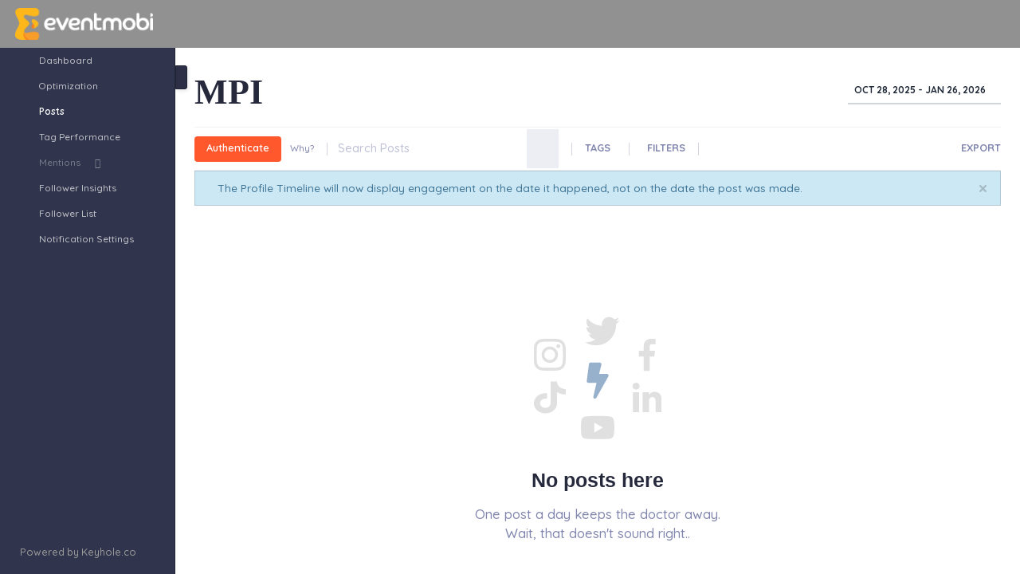

--- FILE ---
content_type: text/html; charset=UTF-8
request_url: https://a0.keyhole.co/account-tracking/posts/BAd9EO/mpi
body_size: 20108
content:
<!DOCTYPE html>
<html lang="en" class="
  is-loggedOut  has-sidebar    ">

<head>
  <!-- DNS Prefetch -->
  <link href="https://keyhole.co" rel="dns-prefetch">
  <link href="https://keyhole.co" rel="dns-prefetch">
  <link href="https://keyhole.co" rel="dns-prefetch">
  <link href="https://fonts.googleapis.com" rel="dns-prefetch">
  <link href="https://pro.fontawesome.com" rel="dns-prefetch">
  <link href="https://use.fontawesome.com" rel="dns-prefetch">
  <link href="https://cdn.jsdelivr.net" rel="dns-prefetch">
  <link href="https://cdn.polyfill.io" rel="dns-prefetch">
  <link href="https://unpkg.com" rel="dns-prefetch">

  <!-- Preconnect -->
  <link href="https://keyhole.co" rel="preconnect" crossorigin>
  <link href="https://keyhole.co" rel="preconnect" crossorigin>
  <link href="https://keyhole.co" rel="preconnect" crossorigin>
  <link href="https://fonts.googleapis.com" rel="preconnect" crossorigin>
  <link href="https://pro.fontawesome.com" rel="preconnect" crossorigin>
  <link href="https://use.fontawesome.com" rel="preconnect" crossorigin>
  <link href="https://cdn.jsdelivr.net" rel="preconnect" crossorigin>
  <link href="https://cdn.polyfill.io" rel="preconnect" crossorigin>
  <link href="https://unpkg.com" rel="preconnect" crossorigin>

  
  <script src="https://cdn.jsdelivr.net/npm/jquery@3.4.1/dist/jquery.min.js"></script>

  <script>
  window.userpilotSettings = {
    token: "NX-4e462210"
  };
  </script>
  <script src="https://js.userpilot.io/sdk/latest.js"></script>
  <script>
  window.onload = function() {
    if (userpilot) {
      userpilot.reload();
    }
  };
  </script>

  <script>
  var Keyhole = Keyhole || {};
  Keyhole.browser = '';
  Keyhole.browserVersion = 0;
  Keyhole.OSName = "Unknown";
  Keyhole.botName = "";

  if (/Opera[\/\s](\d+\.\d+)/.test(navigator.userAgent)) {
    Keyhole.browser = 'Opera';
  } else if (/MSIE (\d+\.\d+);/.test(navigator.userAgent)) {
    Keyhole.browser = 'MSIE';
  } else if (/Trident[\/\s](\d+\.\d+)/.test(navigator.userAgent)) {
    Keyhole.browser = 'MSIE';
  } else if (/Edge[\/\s](\d+\.\d+)/.test(navigator.userAgent)) {
    Keyhole.browser = 'Edge';
  } else if (/Navigator[\/\s](\d+\.\d+)/.test(navigator.userAgent)) {
    Keyhole.browser = 'Netscape';
  } else if (/Chrome[\/\s](\d+\.\d+)/.test(navigator.userAgent)) {
    Keyhole.browser = 'Chrome';
  } else if (/CriOS[\/\s](\d+\.\d+)/.test(navigator.userAgent)) {
    Keyhole.browser = 'Chrome';
  } else if (/Safari[\/\s](\d+\.\d+)/.test(navigator.userAgent)) {
    Keyhole.browser = 'Safari';
    /Version[\/\s](\d+\.\d+)/.test(navigator.userAgent);
    Keyhole.browserVersion = new Number(RegExp.$1);
  } else if (/Firefox[\/\s](\d+\.\d+)/.test(navigator.userAgent)) {
    Keyhole.browser = 'Firefox';
  }

  if (Keyhole.browserVersion === 0){
    Keyhole.browserVersion = parseFloat(new Number(RegExp.$1));
  }

  if (window.navigator.userAgent.indexOf("Windows NT 10.0")!= -1) Keyhole.OSName="Windows 10";
  if (window.navigator.userAgent.indexOf("Windows NT 6.2") != -1) Keyhole.OSName="Windows 8";
  if (window.navigator.userAgent.indexOf("Windows NT 6.1") != -1) Keyhole.OSName="Windows 7";
  if (window.navigator.userAgent.indexOf("Windows NT 6.0") != -1) Keyhole.OSName="Windows Vista";
  if (window.navigator.userAgent.indexOf("Windows NT 5.1") != -1) Keyhole.OSName="Windows XP";
  if (window.navigator.userAgent.indexOf("Windows NT 5.0") != -1) Keyhole.OSName="Windows 2000";
  if (window.navigator.userAgent.indexOf("Mac")            != -1) Keyhole.OSName="Mac/OS";
  if (window.navigator.userAgent.indexOf("X11")            != -1) Keyhole.OSName="UNIX";
  if (window.navigator.userAgent.indexOf("Linux")          != -1) Keyhole.OSName="Linux";
  if (window.navigator.userAgent.indexOf("Android")        != -1) Keyhole.OSName="Android";
  if (window.navigator.userAgent.indexOf("iPhone")         != -1) Keyhole.OSName="iOS";
  
  var bots_regex = /Googlebot|Phantom|YandexBot|Applebot|CloudFlare-AlwaysOnline/g;
  Keyhole.botName = window.navigator.userAgent.match(bots_regex)
  Keyhole.botName = Keyhole.botName != null ? Keyhole.botName.join() : '';
</script>  
<script>
  window.onerror = function(msg, url, line, col, error) {
    if (!error) {
      error = {name:'unknown', message:msg, stack:''}
    }
    captureError(url, error);
    return false;
  };

  var max_transmit = 1;
  function captureError(url, ex) {
    if (max_transmit-- < 0) {
      return;
    }
    $.ajax({
      type: 'POST',
      url: '/events/ui_error',
      data: {
        ts: new Date().getTime(),
        ua: navigator.userAgent,
        name: ex.name || '',
        message: ex.message || '',
        page: document.location.href,
        url: url,
        stack: ex.stack || '',
        ip: "3.138.123.9" || null,
        browser: Keyhole.browser,
        browserVersion: Keyhole.browserVersion,
        os: Keyhole.OSName,
        botName: Keyhole.botName,
              },
      dataType: 'json',
      cache: false,
      headers: {
        'X-CSRF-Token': '2b75124cee4474a0ccf5a5a2dbce4a4f'
      }
    });
  }
  $(document).ajaxError(function( event, jqxhr, settings, exception ) {
    captureError(settings.url, {name:"ajaxError", message:exception, stack:''})
    return true;
  });
</script>
  

  
  
  <script async src="https://kit.fontawesome.com/e3be6d6bb0.js"></script>

  <!-- Keychain -->
  <link rel="stylesheet" href="https://cdn.jsdelivr.net/npm/@keyholeco/keychain@latest/dist/index.css">

  <meta charset="utf-8">
  <meta http-equiv="Content-Type" content="text/html; charset=utf-8" />
  <meta name="viewport" content="width=device-width, user-scalable=yes, initial-scale=1">


  <title>
    Twitter Posts Dashboard for MPI  - Keyhole  </title>
  <meta name="keywords"
    content="twitter analytics, facebook analytics, instagram analytics, followers, competitor analytics, follower insights" />
  <meta name="description"
    content="Filter account posts by interactions, average engagement, number of followers and more" />
  <meta itemprop="description"
    content="Filter account posts by interactions, average engagement, number of followers and more" />
  <meta name="og:title" content="Twitter Posts Dashboard for MPI" />
  <meta property="og:description"
    content="Filter account posts by interactions, average engagement, number of followers and more" />
  <meta name="twitter:title"
    content="Twitter Posts Dashboard for MPI" />
  <meta name="twitter:description"
    content="Filter account posts by interactions, average engagement, number of followers and more" />


  <meta name="robots"
    content="index,follow" />
  
  <meta itemprop="photo" content="https://keyhole.co/img/twittercard.png" />
  <meta itemprop="image" content="https://keyhole.co/img/twittercard.png" />
    <meta property="og:image"
    content="https://keyhole.co/img/facebookcard.png" />
  <meta property="og:url" content="https://keyhole.co/account-tracking/posts/BAd9EO/mpi" />
  <meta property="og:type" content="website" />

  <meta name="twitter:card" content="summary_large_image" />
  <meta name="twitter:site" content="@keyholeco" />
  <meta name="twitter:image"
    content="https://keyhole.co/img/twittercard.png" />
  <meta name="twitter:image:alt" content="Social media analytics in action" />
  <meta name="twitter:url" content="https://keyhole.co/account-tracking/posts/BAd9EO/mpi" />

  <link rel="apple-touch-icon" href="https://keyhole.co/apple-touch-icon.png">
  <link rel="shortcut icon" href="https://keyhole.co/img/favicon.png" type="image/png" />
  <link rel="canonical" href="https://keyhole.co/account-tracking/posts/BAd9EO/mpi" />

  
  <link rel="stylesheet" href="https://cdn.jsdelivr.net/npm/bootstrap@3.3.4/dist/css/bootstrap.min.css">

    <link href="https://keyhole.co/build/css/fonts.css?1764863063"
    rel="stylesheet">
  <link href="https://keyhole.co/build/css/layout.css?1764863063"
    rel="stylesheet">
  <link href="https://keyhole.co/build/css/atomic/main.css?1764863063"
    rel="stylesheet">
  <link href="https://keyhole.co/build/css/main.css?1764863063"
    rel="stylesheet">
  
  <style type="text/css">
  body {
    padding-bottom: 0
  }

  .sidebar-nav {
    padding: 9px 0
  }

  .foot-link {
    padding-top: 20px;
    color: #B3B1B1;
    font-weight: 200;
    text-align: center
  }

  .logo_copy {
    vertical-align: top;
    display: inline-block;
    text-align: center
  }

  .foot-link:hover>a {
    background-color: rgba(0, 0, 0, 0) !important;
    color: #00ACED !important;
    text-decoration: none
  }

  .mixpanel-img {
    padding-top: 15px
  }

  .mixpanel-img-container {
    padding-top: 0
  }

  @media(max-width:767px) {
    .mixpanel-img-container {
      padding-bottom: 20px;
      padding-top: 9px
    }

    #slingdigital {
      font-size: 10px;
      line-height: 14px
    }

    *[tooltip]:focus:after {
      content: attr(tooltip);
      display: block;
      position: absolute;
    }
  }
  </style>

    <style>
  html.pdf-export section.app main:after {
    background-image: url('/user_logos/352000_logo.png?v=1776758273') !important;
  }
  </style>
  
  <!-- Le HTML5 shim, for IE6-8 support of HTML5 elements -->
  <!--[if lt IE 9]>
  <script src="//html5shim.googlecode.com/svn/trunk/html5.js"></script>
  <![endif]-->

  
  <script>
  var ws = "https://acctspyws.keyhole.co";
  var MENTIONS_WS = "https://webmentionsws.keyhole.co";
  var TRACKER_TRENDS_WS = "https://trends.keyhole.co";
  var TRACKER_SENTIMENT_WS = "https://trends.keyhole.co";
  var KEYPAD_WS = "https://keypad.keyhole.co";
  var apiKey = "";

  var mixpanel = mixpanel || null;
  var hj = hj || null;
  window.uetq = window.uetq || [];

  var Keyhole = Keyhole || {};
  Keyhole.fullBaseUrl = "https://keyhole.co";
  Keyhole.api2BaseUrl = "https://api2.keyhole.co";
  Keyhole.MyTracks = {};
  Keyhole.MyTracks.product = "";
  Keyhole.MyTracks.trialDaysLeft = false;
  Keyhole.host = 'prod';
  Keyhole.server = 'frontend0';
  Keyhole.unlockDate = 0;
  Keyhole.shareExport = 0;
  Keyhole.isOwner = false;
  Keyhole.isAdmin = false;
  Keyhole.actkn = '';
  Keyhole.worker = '';
  Keyhole.userPermission = "no-access";
  Keyhole.canReadHashtagTrackers = false;
  Keyhole.canReadAccountTrackers = false;
  Keyhole.canManageHashtagTrackers =
    false;
  Keyhole.canManageAccountTrackers =
    false;
  Keyhole.canManageAccounts = false;
  Keyhole.canAccessQuicktrends = false;
  Keyhole.canAccessImp = false;
  Keyhole.oldestDb = 1769435558;
  Keyhole.useIgHashtagSearch = '1';
  Keyhole.hideData = false;
  Keyhole.hideDataAT = false;
  Keyhole.isPartner = false;
  Keyhole.config = Keyhole.config || {};
  Keyhole.config.muckRackTrialPlans = [7000,7001,7100];
  Keyhole.removeSelfServe = true;
  Keyhole.isPartner = false;
  Keyhole.removeSelfServe = true;
  Keyhole.isPartner = false;
  Keyhole.partnerSettings = [];
  Keyhole.tokenHash = '';
  Keyhole.isOnclusive =
    false;
  Keyhole.isMuckRack =
    false;
  Keyhole.showCustomizationPage = false;
  Keyhole.showDiscountAmount = false;
  Keyhole.htTrackerList =
    [];
  Keyhole.isIframe = false;
  Keyhole.disableYTDashboardUsers =
    [366236];
  var isAllowedYoutube = '';
  var isAllowedFacebook = '';
  var isAllowedTiktok = '';
  Keyhole.isAllowedAtLinkedin = false;
  Keyhole.isAllowedTiktok = false;
  Keyhole.isAllowedTiktokAuth = false;
  Keyhole.isAllowedYoutube = false;
  Keyhole.isAllowedAtTiktok = false;
  Keyhole.isAllowedAtOptimization =
    false;
  Keyhole.isAllowedAtYoutube2023Q4 =
    false;
  Keyhole.isAllowedAtTiktok2023Q4 =
    false;

  var filters = filters || {};
  if (Keyhole.isIframe) {
    var hideIntercomBubble = setInterval(function() {
      if (document.querySelector('.intercom-launcher')) {
        $('.intercom-launcher').remove();
        clearInterval(hideIntercomBubble);
      }
    }, 500);
  }

  Keyhole.isDev = false;
  Keyhole.internalReleaseAccess = false;
  Keyhole.isATAllowedXLS =
    false;
  Keyhole.isHTAllowedXLS = false;
  Keyhole.isMultiProduct = false;
  Keyhole.userSubscriptionGeneration =
  false;
  Keyhole.csrf = '2b75124cee4474a0ccf5a5a2dbce4a4f';
  </script>

    <script>
  var Keyhole = Keyhole || {};
  Keyhole.host = 'prod';
  Keyhole.gtmLoaded = false;
  Keyhole.page_load_ts = Date.now();
  Keyhole.dateRanges = [1, 7, 14, 30, 60, 90, 365];
  Keyhole.planCostMap = function (x) {
    var mapping = {
      _26: 165,
      _26y: 149,
      _27: 199,
      _27y: 179,
      _28: 249,
      _28y: 224,
      _35: 349,
      _35y: 314,
      _45: 599,
      _45y: 539,
      _56: 999,
      _56y: 899
    }
    return mapping[x]
  }

  Keyhole.getAppPageName = function () {
    var path = window.location.pathname;
    var pathSlices = path.split('/');
    var product = '';
    var page = '';

    if (path.indexOf('/brand-iq/') > -1) {
      product = 'brand-iq'
      page = pathSlices[2];
    } else if (path.indexOf('/account-tracking/') > -1 || path.indexOf('/accounttracking/') > -1) {
      product = 'at';
      page = pathSlices[2];
    } else if (path.indexOf('/webmentions/') > -1 || path.indexOf('/mentions/') > -1) {
      product = 'wm';
      page = pathSlices[2];
    } else if (path.indexOf('/quicktrends/') > -1 || path.indexOf('/trends/') > -1) {
      product = 'qt';
    } else if (path.indexOf('/hashtag-tracking/') > -1) {
      product = 'ht';
      page = pathSlices[2];
    } else if (
      pathSlices[1] === 'realtime' ||
      pathSlices[1] === 'streaming' ||
      pathSlices[1] === 'influencers' ||
      pathSlices[1] === 'trending-topics' ||
      pathSlices[1] === 'sentiment' ||
      pathSlices[1] === 'media' ||
      pathSlices[1] === 'media-wall' ||
      pathSlices[1] === 'edit'
    ) {
      product = 'ht';
      page = pathSlices[1];
    }

    if (product && page) return product + '__' + page;
    if (product) return product;
    return null;
  }

      Keyhole.userInfo = {};
    Keyhole.Subscriptions = {};
    Keyhole.stripe = {};
    Keyhole.userInfo.plan = 0;
    Keyhole.Subscriptions.hasStripeId = '';
    Keyhole.stripe.key = 'pk_live_OubqiTNSCpNrqThmFYWnDfja';
    Object.freeze(Keyhole.userInfo);
  
  // Keyhole Analytics Properties
  Keyhole.analytics = Keyhole.analytics || {};

  function getAnalyticsParams() {
    Keyhole.analytics = Keyhole.analytics || {};
    Keyhole.analytics.timestamp = new Date().getTime();
    Keyhole.analytics.timezone = 'GMT' + new Date().toString().split('GMT')[1];
    Keyhole.analytics.ua = window.navigator.userAgent;
    Keyhole.analytics.resolution = window.screen.availWidth + ' x ' + window.screen.availHeight;
    Keyhole.analytics.browser = Keyhole.browser;
    Keyhole.analytics.browserVersion = Keyhole.browserVersion;
    Keyhole.analytics.os = Keyhole.OSName;
    Keyhole.analytics.ipAddress = "3.138.123.9" ||
      null;
    Keyhole.analytics.cookie_id = "4634829088b2ec5c563283c88b3e0e38" || null;
    Keyhole.analytics.isLoggedIn = false;
    Keyhole.analytics.isPaidUser =
      0 ===
      1;
    Keyhole.analytics.isPaidUserAT = 0 === 1;

    
          // Account Tracking
      Keyhole.analytics.tracker_product = "AT";
      Keyhole.analytics.tracker_id = "1401385";
      Keyhole.analytics.tracker_hash = "BAd9EO";
      Keyhole.analytics.tracker_worker = "2";
      Keyhole.analytics.tracker_friendly = "MPI";
      Keyhole.analytics.tracker_created = "2019-07-29 15:57:01";
      if (Keyhole.analytics.tracker_created) {
        Keyhole.analytics.tracker_created = Keyhole.analytics.tracker_created.indexOf('-') > -1 ? new Date(Keyhole.analytics
          .tracker_created.replace(/-/g, "/")).getTime() : Keyhole.analytics.tracker_created;
        Keyhole.analytics.tracker_created = Keyhole.analytics.tracker_created.toString().length === 10 ? parseInt(Keyhole
          .analytics.tracker_created) * 1000 : Keyhole.analytics.tracker_created.toString().length === 13 ? parseInt(
            Keyhole.analytics.tracker_created) : Keyhole.analytics.tracker_created;
        Keyhole.analytics.tracker_created = new Date(Keyhole.analytics.tracker_created).toISOString();
      }
      Keyhole.analytics.tracker_status = "running";
    
    if (Keyhole.getAppPageName()) Keyhole.analytics.appPageName = Keyhole.getAppPageName();

    if (typeof UriParser !== 'undefined' && document.referrer) {
      try {
        var refDomain = UriParser.parseRootDomain(document.referrer);
        Keyhole.analytics.referring_domain = refDomain;
        if (refDomain === 'muckrack.com') {
          Keyhole.analytics.ref_muckrack = true;
        }
      } catch (e) {}
    }

    return Keyhole.analytics;
  }

  getAnalyticsParams();
</script>

<script
  src="https://keyhole.co/build/js/2-pages/site/event-analytics.js?1764863065"
  crossorigin="anonymous"></script>
  <script type="text/javascript">
  window.AppcuesSettings = {
    enableURLDetection: true
  };
</script>
<script src="//fast.appcues.com/207052.js"></script>


  <script>
  var EVENT_LOG_WS = "";
  var KEYSTONE_WS = "https://keystone.keyhole.co";
  </script>

  <script>
  // specific versions of Promise and fetch polyfills that support most browsers, only request if needed
  window.Promise || document.write(
    '<script src="https://unpkg.com/es6-promise@3.2.1/dist/es6-promise.min.js"><\/script>');
  window.fetch || document.write('<script src="https://unpkg.com/whatwg-fetch@1.0.0/fetch.js"><\/script>');
  </script>

  <script src="https://polyfill.io/v3/polyfill.min.js?features=default%2Ces2015%2Ces2016%2Ces2017%2Ces2018%2Ces2019%2Ces7%2Ces6%2Ces5%2Cfetch" crossorigin="anonymous"></script>
  <script src="https://cdn.jsdelivr.net/npm/bootstrap@3.3.4/dist/js/bootstrap.min.js" crossorigin="anonymous"></script>
  <script src="https://keyhole.co/bootstrap/js/bootstrap-tooltip-popover.js"
    crossorigin="anonymous"></script>
  <script src="https://keyhole.co/js/cookie.js" crossorigin="anonymous"></script>
  <script src="https://keyhole.co/build/js/0-libs/fclick.js" crossorigin="anonymous"></script>
  <script src="https://keyhole.co/build/js/0-libs/numeral.js" crossorigin="anonymous"></script>
  <script src="https://keyhole.co/build/js/0-libs/moment.min.js" crossorigin="anonymous"></script>
  <script src="https://keyhole.co/build/js/0-libs/moment-timezone-with-data.js"
    crossorigin="anonymous"></script>
  <script src="https://keyhole.co/build/js/1-app/functions.js?1764863065"
    crossorigin="anonymous"></script>
  <script src="https://keyhole.co/build/js/1-app/shared.js?1764863065"
    crossorigin="anonymous"></script>
  <script
    src="https://keyhole.co/build/js/1-app/notification.js?1764863065"
    crossorigin="anonymous"></script>

  <script src="https://cdn.jsdelivr.net/npm/smoothscroll-polyfill@0.4.3/dist/smoothscroll.min.js" crossorigin="anonymous"></script>

</head>

<body>
    <!-- Google Tag Manager -->
  <noscript><iframe src="//www.googletagmanager.com/ns.html?id=GTM-TWH6CZ" height="0" width="0"
      style="display:none;visibility:hidden"></iframe></noscript>
  <script>
  (function(w, d, s, l, i) {
    w[l] = w[l] || [];
    w[l].push({
      'gtm.start': new Date().getTime(),
      event: 'gtm.js'
    });
    var f = d.getElementsByTagName(s)[0],
      j = d.createElement(s),
      dl = l != 'dataLayer' ? '&l=' + l : '';
    j.async = true;
    j.src =
      '//www.googletagmanager.com/gtm.js?id=' + i + dl;
    f.parentNode.insertBefore(j, f);
  })(window, document, 'script', 'dataLayer', 'GTM-TWH6CZ');
  </script>
  <!-- End Google Tag Manager -->
  
  <script type="text/javascript"
  src="https://keyhole.co/build/js/3-modules/site/header.js?1764863065"
  crossorigin="anonymous"></script>
<script>
  var currentPage = "posts"
  var isAllowedFreeBackfills = 0;
</script>

  <style>
    /* General White Label Styles */
    #header-container #items {
      opacity: 0 !important;
      z-index: -1 !important;
    }

    #sign-in-anchor {
      display: none !important;
    }

    /* Brand Color Styles */
    #header-container,
    #user-email,
    #user-dropdown,
    #user-email:hover {
      background-color: #919191 !important;
    }

    #user-email,
    #user-dropdown {
      border-color: #ddd !important;
    }

    .item--restructured,
    #productUpdate,
    #header-container,
    #user-email,
    #user-email i,
    #user-email:hover,
    #user-dropdown,
    #user-dropdown * {
      color: #333 !important;
    }

    #nav-toggle span,
    #nav-toggle span:before,
    #nav-toggle span:after {
      background-color: #555 !important;
    }

      </style>


  <header id="absolute-main-header">
    <div id="inner">
      <div id="header-container"
        >
        <div class="header-container__title">
                      <img style="height: 40px" src="/user_logos/352000_logo.png?v=1776758273" />
                  </div>

        <div id="items--restructured"
          class="hide-buttons">
                                  <a href="/mytracks/hashtag" class="pendo-header-ht" data-eventtrack="General:::header__hashtagTracking--click">
              <div
                class="item item--restructured item--hashtag  ">
                                  <i class="far fa-hashtag"></i>
                                Listening &amp; Campaigns
              </div>
            </a>

                        <a href="/mytracks/account"
              data-eventtrack="General:::header__accountTracking--click" class="pendo-header-at">
              <div
                class="item item--restructured item--account active ">
                                  <i class="far fa-at"></i>
                                Profile Analytics
              </div>
            </a>

                        <a href="/publishing"
              data-eventtrack="General:::header__publishing--click" class="pendo-header-publishing">
              <div
                class="item item--restructured item--publishing  ">
                                  <i class="fal fa-pen-nib"></i>
                                Publishing
              </div>
            </a>
                                            <!-- /account-tracking/manage-authenticated-accounts -->
              <!-- <a href="/myinfluencers" class="item--tabLocked pendo-header-imp" data-eventtrack="General:::header__imp--click">
                 <div class="item item--restructured item--influencers  ">
                   <i class="far fa-lock"></i>
                    Influencer Management
                   </div>
                 </a> -->
            


                        <!-- only show Quicktrends in header if they have access or if they are old customers  -->
                          <a href="/market-research"
                class="item--tabLocked pendo-header-quicktrends"
                data-eventtrack="General:::header__quicktrends--click">
                <div
                  class="item item--restructured item--marketResearch  ">
                  <i class="fal fa-chart-line"></i>
                  QuickTrends
                </div>
              </a>
                      
        </div>

                  <div id="not-user" style="gap: 10px">
                          <a id="sign-in-anchor" href="https://keyhole.co/users/login">Sign In</a>
                      </div>
                <div id="mobile-hamburger-menu">
          <a id="nav-toggle" href="javascript:void(0);"><span></span></a>
        </div>
      </div>
      <div class="dropdown-wrapper three" id="products-dropdown-wrapper">
        <div class="inner-dropdown">
          <a class="item-wrapper" href="/hashtag-analytics">
            <div class="items">
              <i class="fa fa-comments-o" aria-hidden="true"></i>
              <div class="item-title">Hashtag &amp; Keyword Tracking</div>
              <p class="description">Track all posts containing your hashtags and keywords in real-time.</p>
              <a href="/hashtag-analytics" class="learn-more">Try Now</a>
            </div>
          </a>
          <a class="item-wrapper" href="/account-analytics">
            <div class="items">
              <i class="fa fa-users" aria-hidden="true"></i>
              <div class="item-title">Account Tracking</div>
              <p class="description">Monitor all accounts and posts by your brand and competitors in real-time.</p>
              <a href="/account-analytics" class="learn-more">Try Now</a>
            </div>
          </a>
          <a class="item-wrapper" href="/old-tweets">
            <div class="items">
              <i class="fa fa-history" aria-hidden="true"></i>
              <div class="item-title">Historical Data</div>
              <p class="description">Access data dating to the first post made with your hashtag or keyword.</p>
              <a href="/old-tweets" class="learn-more">Request Data</a>
            </div>
          </a>
        </div>
        <div class="under-dropdown"></div>
      </div>
            <div id="user-dropdown"
        >
        <a href="/users/settings">Settings</a>
                        <a href="/users/logout">Logout</a>
      </div>
      <div id="around-user-dropdown"></div>
      <div id="mobile-header-container">
        <div id="mobile-inner-header-wrapper">
                    <div id="mobile-products-wrapper">
            <a id="mobile-products-title">Products</a>
            <a href="/hashtag-analytics" class="">
              <div class="icon-wrapper">
                <i class="fa fa-comments-o" aria-hidden="true"></i>
              </div>
              Hashtag Analytics
            </a>
            <a href="/account-analytics" class="">
              <div class="icon-wrapper">
                <i class="fa fa-users" aria-hidden="true"></i>
              </div>
              Account Tracking
            </a>
            <a href="/old-tweets" class="">
              <div class="icon-wrapper">
                <i class="fa fa-history" aria-hidden="true"></i>
              </div>
              Historical Data
            </a>
          </div>
                                    <div id="mobile-misc-wrapper">
                <a href="https://keyhole.co/pricing" class="">Plans &amp; Pricing</a>
              </div>

              <div id="mobile-free-trial-wrapper">
                <a id="mobile-trial" href="https://keyhole.co/pricing-plans">Start a Free Trial</a>
              </div>
                                            <div id="mobile-sign-in-wrapper">
                              <a href="https://keyhole.co/users/login">Sign In</a>
                          </div>
                  </div>
      </div>
    </div>
  </header>


  
  
<script>
var isAllowedFreeBackfills = 0;
</script>
<style>
/* section.app {
      margin-top: -60px
    } */
#content-wrapper {
  padding-left: 250px;
  transition: padding-left 300ms;
}

#content-wrapper.keyhole-side__content--collapsed {
  padding-left: 0;
}

@media (max-width: 1050px) {
  #content-wrapper {
    padding-left: 0;
  }
}

.sidebar__backbutton::before {
  font-family: 'Font Awesome 5 Pro';
  content: "\f03a";
  color: #888;

  padding-left: 2em;
  font-weight: 100;
}

@media (max-width: 600px) {
  .sidebar__backbutton::before {
    padding-left: 1.5em;
    padding-right: 0.4em;
  }
}

.sidebar__editbutton::before {
  font-family: 'Font Awesome 5 Pro';
  content: "\f085";
  color: #888;
  padding-left: 1.9em;
  font-weight: 100;
  font-size: 1em;
}

.sidebar__backbutton>a {
  padding-left: 0.8em !important;
}

.sidebar__editbutton>a {
  padding-left: 0.6em !important;
}

@media (max-width: 1050px) {
  section.app>.content {
    left: 0px;
    width: 100%;
    position: initial;
  }
}

@media (max-width: 1050px) {
  section.app>.content>.tracker>.info {
    display: none !important;
  }
}

section.app>.content>.tracker>.info-mobile {
  display: none;
  width: 100%;
}

@media (max-width: 1050px) {
  section.app>.content>.tracker>.info-mobile {
    display: inline-block !important;
    margin-top: 0px !important;
  }
}

section.app>.content>.tracker>.sidebar {
  display: none;
}

html.pdf-export section.app>.content {
  left: 0 !important;
  width: 100% !important;
}

.content.keyhole-side__at--collapsed .info {
    padding-left: 1em !important;
  }

  </style>





<!-- Sidebar drawer button -->
<div
  class="sidebar-drawer__button sidebar-drawer__button--restructured ">
  <i class="far fa-angle-left"></i>
</div>

<div
  class="dashboard-sidebar  dashboard-sidebar--restructured"
  id="keyhole-global-sidebar">
  <div class="sidebar__wrapper">

    <!-- Hashtag Tracking -->
    
        <!-- Account Tracking -->
        <div
      class="sidebar__item item__at ">
      <div class="sidebar__heading sidebar__heading--restructured">
        <i class="fas fa-at heading__icon"></i>
        <div class="heading__title">Profile Analytics</div>
        <button class="sidebar__item-toggle">
          <i
            class="fas fa-angle-up"></i>
        </button>
      </div>
      <ul class="sidebar__sub-items">
                                                        <li class="sidebar__sub-item ">
          <a href="/account-tracking/dashboard/BAd9EO/MPI">
            <span class="item__label">Dashboard</span>
          </a>
        </li>
                        <li class="sidebar__sub-item ">
          <a
            href="/account-tracking/optimization/BAd9EO/MPI">
            <span class="item__label wtf">Optimization</span>
          </a>
        </li>
                <li class="sidebar__sub-item active">
          <a href="/account-tracking/posts/BAd9EO/MPI">
            <span class="item__label">Posts</span>
          </a>
        </li>
                        <li
          class="sidebar__sub-item ">
          <a
            href="/account-tracking/tag-performance/BAd9EO/MPI">
            <span class="item__label">Tag Performance</span>
          </a>
        </li>
                        <li class="sidebar__sub-item ">
          <a
            href="/account-tracking/mentions/BAd9EO/MPI">
            <span class="item__label">Mentions</span>
          </a>
        </li>
                                <li class="sidebar__sub-item ">
          <a
            href="/account-tracking/followers/BAd9EO/MPI">
            <span class="item__label">Follower Insights</span>
          </a>
        </li>
                        <li class="sidebar__sub-item ">
          <a
            href="/account-tracking/followers-list/BAd9EO/MPI">
            <span class="item__label">Follower List</span>
          </a>
        </li>
                <li class="sidebar__sub-item ">
          <a
            href="/account-tracking/notifications/BAd9EO/MPI">
            <span class="item__label">Notifications</span>
          </a>
        </li>
      </ul>
    </div>
    
    <!-- Publishing -->
    
    
    <!-- Market Research -->
        
    <!-- Static Elements -->
    <div
      class="sidebar__item item__static item__static--branded">
      <ul class="static-items">
                <a class="keyholeTag" href="https://keyhole.co">Powered by Keyhole.co</a>
              </ul>
    </div>
  </div>
</div>

<link href='/css/datetimepicker.css' rel='stylesheet'>
<script type='text/javascript'
  src="https://keyhole.co/js/jquery.datetimepicker.js?1764862779">
</script>
<script type='text/javascript'
  src="https://keyhole.co/build/js/2-pages/site/pricing/pricing-one.js?1764863065">
</script>

<link href='/css/datetimepicker.css' rel='stylesheet'>
<script type='text/javascript' src="https://keyhole.co/js/jquery.datetimepicker.js?1764862779"></script>
<script type='text/javascript' src="https://keyhole.co/build/js/2-pages/site/pricing/pricing-one.js?1764863065"></script>

<link href="/css/datetimepicker.css" rel="stylesheet">
<script type="text/javascript"
  src="https://keyhole.co/js/jquery.datetimepicker.js?1764862779">
  </script>

<script type='text/javascript'>
  if (typeof Stripe != 'undefined') {
    Stripe.setPublishableKey('pk_live_OubqiTNSCpNrqThmFYWnDfja');
  }
  Keyhole.hasStripeId = Keyhole.hasStripeId || '';
  Keyhole.HistoricalData = Keyhole.HistoricalData || {};
  Keyhole.HistoricalData.maxSearches = 5;
  Keyhole.HistoricalData.searches = 0;
</script>

<div id="historical-data__modal">
  <div class="modal-overlay"></div>

  <div class="modals-container">
    <!-- Volume Estimate -->
    <div class="modal" id="historical-data__modal-estimate">
      <div class="wrapper">
        <a href="#" class="close-modal">&times;</a>
        <form id="request-form-1" onsubmit="historicalDataEstimate(); return false;">
          <div class="modal-heading">
            <h1>Request Historical Report</h1>
            <p>Historical Data pricing depends on search terms, date range and volume.</p>
            <p>Complete the form below for your summary.</p>
          </div>
          <div class="form-wrapper">
            <label class="inputWrapper">
              <span class="inputLabel">Full Name</span>
              <input type="text" name="fullname" id="fullname"
                value="">
            </label>
            <label class="inputWrapper">
              <span class="inputLabel">Work Email</span>
              <input type="email" name="emailaddress" id="emailaddress"
                value="" >
            </label>
            <label class="inputWrapper">
              <span class="inputLabel">Company</span>
              <input type="text" name="company" id="company"
                value="">
            </label>

            <label class="inputWrapper">
              <span class="inputLabel">Tracker</span>
              <div class="dropdown-wrapper" id="dd" data-hash="nohash">
                <span data-hash="nohash">Create New Tracker</span>
                <div class="arrow"></div>
                <ul class="dropdown">
                                    <li><a href="#" data-hash='nohash' data-index="-1">Create New Tracker</a></li>
                </ul>
              </div>
            </label>


            <label class="inputWrapper key-corgiBuilder__wrapper">
              <span class="inputLabel key-corgiBuilder__heading">Search Terms <i
                  class="fa fa-question-circle keyjs-triggerTooltip"
                  data-content='<div style="padding: 0.5em 0; line-height: 1.5;"><p style="font-weight: 700;">You can search these terms:</p> - #hashtags <br /> - keywords <br /> - URLs <br /> - @Accounts mentioned in posts </p><br /><p style="font-weight: 700;">To search combinations of terms:</p><p style="font-weight: 700;">EXACT order of terms:</p> Place terms in quotation marks to search an exact combination and order of words <br /> E.g. “Coca Cola” <br /><br /><p><span style="font-weight: 700; font-style: italic;">This term </span> AND <span style="font-weight: 700; font-style: italic;">This term:</span></p> Adding a space between terms creates the AND function <br />E.g. [Coca Cola] finds all posts that contain ‘Coca’ and ‘Cola’, regardless of order <br /><br /> You can also click "And Include" for the AND function <br /><br /><span style="font-weight: 700; font-style: italic;">This term</span> OR <span style="font-weight: 700; font-style: italic;">This term:</span></p> Enter terms in separate input boxes <br />Find Posts that contain <span style="font-weight: 700; font-style: italic;">[this term]</span> or <span style="font-weight: 700; font-style: italic;">[this term]</span></p></div>'></i></span>
              <div class="key-corgiBuilder"></div>
            </label>
            <label class="inputWrapper">
              <span class="inputLabel">Date Range</span>
              <input type="text" class="historical-data-modal-datepicker" name="start_range" id="start_range"
                placeholder="yyyy-mm-dd">
              <span class="inputLabel date-range--to-label">to</span>
              <input type="text" class="historical-data-modal-datepicker" name="end_range" id="end_range"
                value="2026-01-26">
            </label>
            <div class="label--platform inputWrapper">
              <span class="inputLabel">Platform</span>
              <div class="key-platformCheckboxes platformCheckboxes" data-hasIndividualPlan=""
                data-hasNonEnterprisePlan="1" id="platformCheckboxes">
                                              </div>
            </div>
            <div style="margin-left: 25%">
                          </div>
          </div>
          <ul class="form-errors"></ul>
          <button type="submit" id="sendform">Get Estimate</button>
          <a href="https://keyhole.co/media/keyhole_sample_data.xls" class="form__sampleReport text-center">
            Or Download a Sample Report
          </a>
          <input type="hidden" name="hash" id="hash" value="nohash" />
        </form>
      </div>
    </div>

    <!-- Summary Price -->
    <div class="modal" id="historical-data__modal-summary">
      <div class="wrapper">
        <a href="#" class="close-modal">&times;</a>
        <form action="#" id="request-form-summary" onsubmit="historicalDataSummary(); return false;">
          <div class="modal-heading">
            <h1>Historical Request Summary</h1>
            <p class="form__contactUs">If you have questions regarding this quote or your historical report, please <a
                href="/contact-us" target="_blank">contact us</a></p>
          </div>
          <div class="form-wrapper">
            <div class="summary__wrapper">
              <label class="inputWrapper">
                <span class="inputLabel">Search Terms:</span>
                <span class="js-summary__searchterms inputLabel inputLabel--inline inputLabel--dark">#keyhole</span>
              </label>
              <label class="inputWrapper">
                <span class="inputLabel">Date Range:</span>
                <span class="js-summary__dateStart inputLabel inputLabel--inline inputLabel--dark">May 1, 2018</span>
                <span class="inputLabel inputLabel--inline">to</span>
                <span class="js-summary__dateEnd inputLabel inputLabel--inline inputLabel--dark">May 30, 2018</span>
              </label>
              <label class="label--platform inputWrapper">
                <span class="inputLabel">Platform:</span>
                <div class="key-platformCheckboxes platformCheckboxes">
                  <label class="key-platformCheckboxes__checkbox key-platformCheckboxes__checkbox--twitter">
                    <input type="checkbox" class="js-summary__twtCheck" disabled>
                    <i class="fab fa-x-twitter fa-2x"></i>
                  </label>
                  <label class="key-platformCheckboxes__checkbox key-platformCheckboxes__checkbox--instagram">
                    <input type="checkbox" class="js-summary__igCheck" disabled>
                    <i class="fa fa-instagram fa-2x"></i>
                  </label>
                </div>
              </label>
            </div>
            <div class="summary__wrapper summary__wrapper--darken">
              <label class="inputWrapper" style="">
                <span class="inputLabel">Volume Estimate:</span>
                <span class="inputLabel inputLabel--inline inputLabel--dark">
                  <span class="js-summary__volumeEstimate">100</span>
                  posts
                </span>
              </label>
              <label class="inputWrapper">
                <span class="inputLabel">Total:</span>
                <span class="inputLabel inputLabel--inline inputLabel--dark">
                  USD $<span class="js-summary__price">250</span>.00
                </span>
              </label>
            </div>
          </div>

          <div class="form__buttonWrapper">
            <button type="button" class="button--link js-prev-modal prev-modal" data-prev="estimate">Edit
              Request</button>
            <button type="submit" id="sendform">Go to Checkout</button>
          </div>
          <input type="hidden" name="hash" id="hash" value="nohash" />
          <ul class="form-errors"></ul>
        </form>
      </div>
    </div>

    <!-- Payment -->
    <div class="modal" id="historical-data__modal-payment">
      <div class='wrapper'>
        <a class='close-modal' href='#'>&times;</a>
        <div class="modal-heading">
          <h1>Please enter your billing information</h1>
          <p class="form__contactUs">If you have questions regarding this quote or your historical report, please <a
              href="/contact-us" target="_blank">contact us</a></p>
        </div>

        <form id='request-form-payment' onsubmit="historicalDataPayment(); return false;">
          <div class="form-wrapper">
            <label class="inputWrapper">
              <span class="inputLabel">Invoice for</span>
              <input class='input-large' id='backfill_amt' type='text' size='26' disabled>
            </label>
                          <label class="inputWrapper">
                <span class="inputLabel">Credit Card Number</span>
                <input class='input-medium' data-stripe='number' type='text' size='26'>
              </label>
              <label class="inputWrapper">
                <span class="inputLabel">CVC</span>
                <input class='cvcInput' data-stripe='cvc' type='text' size='4' placeholder='123' />
              </label>
              <label class="inputWrapper">
                <span class="inputLabel">Expiration</span>
                <span class='controls inline'>
                  <input class='expInput' data-stripe='exp-month' type='text' size='2' placeholder='MM' />
                  <span class='expInputSlash'>&nbsp;/&nbsp;</span>
                  <input class='expInput' data-stripe='exp-year' type='text' size='4' placeholder='YYYY' />
                </span>
              </label>
                      </div>

          <div class='paymentFooter'>
            <div class='errorAndLoader'>
              <img id='ajaxLoader' src='https://keyhole.co/img/cc/ajax-loader.gif'>
              <p class='paymentError'><i class='fa fa-exclamation-triangle' aria-hidden='true'></i> Sorry, an error
                occured. Please try again.</p>
            </div>
            <div class="form__buttonWrapper">
              <button type="button" class="button--link js-prev-modal prev-modal" data-prev="summary">Go Back</button>
              <button type="submit"><i class='fa fa-lock' aria-hidden='true'></i> Submit Payment</button>
            </div>
          </div>
        </form>

        <div class='stripeLogos'>
          <span class='ccLogo'><img src='https://keyhole.co/img/paypal/cc_logos.png'></span>
          <span class='poweredByStripe'><img
              src='https://keyhole.co/img/paypal/powered_by_stripe.png'></span>
        </div>
      </div>
    </div>

    <!-- Thank You -->
    <div class="modal" id="historical-data__modal-success">
      <div class="wrapper">
        <a href="#" class="close-modal">&times;</a>
        <div class="modal-heading">Success!</div>
        <div class="thank-you-message">
          <p>Keep an eye on your inbox! We will send you your historical report within the next business day.</p>
          <p>If you have any questions be sure to <a href="/contact-us">drop us a line</a> and we will get back to you.
          </p>
          <p><span class="witty-greeting">Have an amazing day!</span></p>
          <a href="/" class="thank-you-cta">Done</a>
        </div>
      </div>
    </div>

    <!-- Trial -->
    <div class="modal" id="historical-data__modal-trial">
      <div class="wrapper">
        <a href="#" class="close-modal">&times;</a>
        <form id="historical-data-trial-form" onsubmit="historicalDataTrial(); return false;">
          <h2 class="modal-heading">Subscribe to paid plan to get Historical Data</h2>
          <div class="modal-body" style="padding: 0">
            <div style="color: var(--color-text-gray-2); font-size: 1.1em">
              <p>Historical data is available in paid subscriptions.</p>
              <br />
              <p>If you'd like to get access to historical data, please subscribe to <br /> one of our paid plans.</p>
            </div>
          </div>
          <div class="flex-wrapper--center" style="margin-top: 20px">
            <a href="/pricing-plans" class="modal-email-button"
              style="width: auto; padding: 7px 12px; text-transform: capitalize;">
              <span>Choose Plan</span>
            </a>
            <!--<button type="submit" id="showData">contact enterprise sales</button> -->
            <!-- <button type="submit" id="showData">
              <span>Request report</span>
              <span class="small">for one-time data</span>
            </button> -->
          </div>
        </form>
      </div>
    </div>
  </div>
</div>

<script>
  // show modal
  function showModal(modal, step) {
    $('html').addClass('overlay');
    var step = step || 'step1';

    $('#' + modal + '__modal .modal-overlay').removeClass('modal-hide');
    $('#' + modal + '__modal .modal-overlay').addClass('modal-show');
    $('#' + modal + '__modal-' + step).removeClass('modal-hide');
    $('#' + modal + '__modal-' + step).addClass('modal-show');
  }

  // close modal
  function closeModal(modal, step, force) {
    $('html').removeClass('overlay');
    $('.modal-overlay:not(.force)').removeClass('modal-show');
    $('.modal-overlay:not(.force)').addClass('modal-hide');

    if (modal) {
      if (step && force) {
        $('.modal-overlay').removeClass('modal-show');
        $('.modal-overlay').addClass('modal-hide');
        $('#' + modal + '__modal-' + step).removeClass('modal-show');
        $('#' + modal + '__modal-' + step).addClass('modal-hide');
      } else if (step) {
        $('#' + modal + '__modal-' + step + ':not(.force)').removeClass('modal-show');
        $('#' + modal + '__modal-' + step + ':not(.force)').addClass('modal-hide');
      } else {
        $('.modal:not(.force)').removeClass('modal-show');
        $('.modal:not(.force)').addClass('modal-hide');
      }
    } else if (force) {
      $('.modal-overlay').removeClass('modal-show');
      $('.modal-overlay').addClass('modal-hide');
      $('.modal').removeClass('modal-show');
      $('.modal').addClass('modal-hide');
    } else {
      $('.modal:not(.force)').removeClass('modal-show');
      $('.modal:not(.force)').addClass('modal-hide');
    }

    if (modal === 'tracker-logs') {
      eventTrack({ 'category': 'Multi Users', 'action': 'mytracks__trackerLogs--close' });
    }
    if (modal === 'user-logs') {
      eventTrack({ 'category': 'Multi Users', 'action': 'manageUsers__userLogs--close' });
    }
  }

  // close modal events
  $('.modal .close-modal').on('click', function(e) {
    if ($(this).closest('[id$="__modal"]').length > 0) {
      var modal = $(this).closest('[id$="__modal"]').attr('id').split('__modal')[0];
      closeModal(modal);
    }
    e.preventDefault();
  });

  $('.modal-overlay').on('click', function() {
    if ($(this).closest('[id$="__modal"]').length > 0) {
      var modal = $(this).closest('[id$="__modal"]').attr('id').split('__modal')[0];
      closeModal(modal);
    }
  });

  $('.modal').on('click', function() {
    // var target = $(this).closest('[id$="__modal"]');
    // if ( target.attr('id') == null ) target = $(this);

    if ($(this).closest('[id$="__modal"]').length > 0) {
      var modal = $(this).closest('[id$="__modal"]').attr('id').split('__modal')[0];
      closeModal(modal);
    }
  }).on('click', '.wrapper', function(e) {
    e.stopPropagation();
  });

  $(document).keyup(function(e) {
    if (e.keyCode == 27) { // escape key maps to keycode `27`
      closeModal();
    }
	});
</script>

<script>
  // ### New Modal Functions

  // show modal
  function showModalNew(modalRef) {
    var step = step || 'step1';
    $('html').addClass('overlay');

    var parent = document.querySelector('#' + modalRef + '__modal');
    var modals = parent.querySelector('.key-modals');
    var modal = modals.querySelector('.key-modal.key-modal--' + modalRef);

    modals.classList.remove('key-modals--hide');
    modals.classList.add('key-modals--show');

    modal.classList.remove('key-modal--hide');
    modal.classList.add('key-modal--show');
  }

  // close modal
  function closeModalNew(modalRef) {
    $('html').removeClass('overlay');

    if (modalRef) {
      var parent = document.querySelector('#' + modalRef + '__modal');
      var modals = parent.querySelector('.key-modals');
      var modal = modals.querySelector('.key-modal.key-modal--' + modalRef);

      if (modals) {
        modals.classList.remove('key-modals--show');
        modals.classList.add('key-modals--hide');
      }

      if (modal) {
        modal.classList.remove('key-modal--show');
        modal.classList.add('key-modal--hide');
      }
    } else {
      document.querySelectorAll('.key-modal').forEach(function(modal) {
        var modals = modal.closest('.key-modals')

        if (modals) {
          modals.classList.remove('key-modals--show');
          modals.classList.add('key-modals--hide');
        }

        if (modal) {
          modal.classList.remove('key-modal--show');
          modal.classList.add('key-modal--hide');
        }
      });
    }
  }

  // close modal events
  $('.key-modal .keyjs-modal__close').on('click', function(e) {
    if ($(this).closest('[id$="__modal"]').length > 0) {
      var modal = $(this).closest('[id$="__modal"]').attr('id').split('__modal')[0];
      closeModalNew(modal);
    }
    e.preventDefault();
  });

  $('.key-modal .keyjs-modal__overlayClose').on('click', function() {
    if ($(this).closest('[id$="__modal"]').length > 0) {
      var modal = $(this).closest('[id$="__modal"]').attr('id').split('__modal')[0];
      closeModalNew(modal);
    }
  });

  $('.key-modal').on('click', function() {
    // var target = $(this).closest('[id$="__modal"]');
    // if ( target.attr('id') == null ) target = $(this);

    if ($(this).closest('[id$="__modal"]').length > 0) {
      var modal = $(this).closest('[id$="__modal"]').attr('id').split('__modal')[0];
      closeModalNew(modal);
    }
  }).on('click', '.key-modal__wrapper', function(e) {
    e.stopPropagation();
  });

  $(document).keyup(function(e) {
    if (e.keyCode == 27) { // escape key maps to keycode `27`
      closeModalNew();
    }
	});
</script>
<script>
  var userTrack =
    null;
</script>

<script>
  var userTracks = [];
  var remainingPosts = [];
  var currentSearchTerms =
    [] || [];

  function DropDown(el) {
    this.dd = el
    this.placeholder = this.dd.children('span')
    this.opts = this.dd.find('ul.dropdown > li')
    this.val = this.placeholder.attr('data-hash')
    this.platforms = this.placeholder.attr('data-platforms')
    this.index = this.dd.find('ul.dropdown > li a[data-hash=' + this.val + ']').attr('data-index')
    this.initEvents()
  }

  DropDown.prototype = {
    initEvents: function () {
      var obj = this
      obj.dd.on('mousedown', function () {
        $(this).toggleClass('active')
        return false
      })
      obj.opts.on('mousedown', function () {
        if ($(this).children('a').hasClass('inprogress')) return
        var opt = $(this)
        obj.val = opt.children('a').attr('data-hash')
        obj.platforms = opt.children('a').attr('data-platforms')
        obj.index = opt.children('a').attr('data-index')
        obj.placeholder.text(opt.text())
        updatePlatformCheckboxes(obj.platforms)

      })
    },
    getValue: function () {
      return this.val
    },
    getPlatforms: function () {
      return this.platforms
    },
    getIndex: function () {
      return this.index
    },
  }

  function updatePlatformCheckboxes(platforms) {
    var platformNames = {
      "twt": "twitter",
      "ig": "instagram",
      "yt": "youtube",
      "fb": "facebook",
      "tt": "tiktok",
      "news": "news",
      "blogs": "blogs",
      "forums": "forums"
    };
    var parsedPlatforms = JSON.parse(platforms);

    var platforms = JSON.parse(platforms);
    var platformContainer = document.getElementById("platformCheckboxes");
    var hasIndividualPlan = platformContainer.getAttribute("data-hasIndividualPlan");
    var hasNonEnterprisePlan = platformContainer.getAttribute("data-hasNonEnterprisePlan");

    var includedPlatforms = {};
    if (hasIndividualPlan == "1") {
      includedPlatforms = {
        "twt": parsedPlatforms["twt"]
      };
    } else if (hasNonEnterprisePlan == "1") {
      includedPlatforms = {
        "fb": parsedPlatforms["fb"],
        "ig": parsedPlatforms["ig"],
        "yt": parsedPlatforms["yt"],
        "twt": parsedPlatforms["twt"],
      };
    }

    platformContainer.innerHTML = "";
    Object.keys(includedPlatforms).forEach(function (platform) {
      if (includedPlatforms[platform] === "1") {
        var iconName = platformNames[platform] ||
          platform;

        var checkboxLabel = document.createElement("label");
        checkboxLabel.className = "key-platformCheckboxes__checkbox key-platformCheckboxes__checkbox--" + iconName;

        var iconClass = "fa fa-" + iconName + " fa-2x";

        checkboxLabel.innerHTML = `
        <input type="checkbox" id="${platform}Check_historical" checked>
        <i class="${iconClass}"></i>
      `;
        platformContainer.appendChild(checkboxLabel);
      }
      var tooltipId = platform + "Check_historical__tooltip"; // Construct the tooltip ID
      var tooltip = document.getElementById(tooltipId);
      if (includedPlatforms[platform] === "1" && tooltip) {
        tooltip.style.display = 'flex'; // Show tooltip if platform value is 1
      } else {
        tooltip.style.display = 'none'; // Show tooltip if platform value is 0
      }
    });
  }

  var trackerDropdown = new DropDown($('#dd'))
</script>
<script type="text/javascript"
  src="https://keyhole.co/build/js/3-modules/site/modals/historical-data-modal.js?1764863065">
  </script>

<script>
var isEnterprise = false;
var isTrial = false;
</script>

<script
  src="https://keyhole.co/build/js/3-modules/site/dashboard-sidebar.js?1764863065"
  crossorigin="anonymous"></script>

  <div id="content-wrapper">
    <style>
  html, body {
    background-color: #fff;
  }

  #keyhole-footer {
    display: none;
  }

  #flash_message[style="margin:10px auto;"] {
    display: none !important;
  }
</style>

  <style>
    .key-chartBox:after, .key-chartBox .link-to-chart {
      background-image: url(/user_logos/352000_logo.png?v=1776758273);
    }
  </style>

<script>
  Keyhole.isWhiteLabelled = true;
  Keyhole.isAdmin = false;
  Keyhole.isFullWhiteLabelled = false;
  Keyhole.whiteLabelLogo = "/user_logos/352000_logo.png?v=1776758273";
  Keyhole.whiteLabelLogoSecondary = "/user_logos/352000_logo.png?v=1776758273";
  Keyhole.AccountTracking = {};
  Keyhole.AccountTracking.ssl = "https://keyhole.co";
  Keyhole.AccountTracking.streamingQuantityFromConfig = 25;
  Keyhole.AccountTracking.hashSample = "kOawwe";
  Keyhole.AccountTracking.publicTracker = "1";
  Keyhole.AccountTracking.apiKey = "";
  Keyhole.AccountTracking.hash = "BAd9EO";
  Keyhole.AccountTracking.isPreview = false;
  Keyhole.AccountTracking.isTrial = true;
  Keyhole.AccountTracking.ws = "https://acctspyws.keyhole.co";
  Keyhole.AccountTracking.isBackfilled = true;
  Keyhole.AccountTracking.hideATDashboard = false;
  Keyhole.AccountTracking.isPdfExport = false;
  Keyhole.AccountTracking.influencerAuthLink = "/account-tracking/influencer-authentication/";
  Keyhole.AccountTracking.isAllowedFullInfluencerAuth = true;
  Keyhole.AccountTracking.isAllowedAtTagging = true;
  Keyhole.AccountTracking.canControlAtTags = Keyhole.AccountTracking.isAllowedAtTagging && Keyhole.canManageAccountTrackers && Keyhole.isOwner;
  Keyhole.AccountTracking.maxTagsAllowed = 1000;
  Keyhole.AccountTracking.showSampleExports = true;
  Keyhole.AccountTracking.backfillLength = '1 year';

  Keyhole.AccountTracking.tracker = {};
  Keyhole.AccountTracking.tracker.platform = "twitter";
  Keyhole.AccountTracking.tracker.platformBase = Keyhole.AccountTracking.tracker.platform.split('-')[0];
  Keyhole.AccountTracking.shouldAlwaysTruncate = Keyhole.AccountTracking.tracker.platform === 'tiktok';
  Keyhole.AccountTracking.isPlatformVideoOnly = ['youtube', 'tiktok'].includes(Keyhole.AccountTracking.tracker.platform);
  Keyhole.tiktokClientKey = "aw56t4db5w9x1tdj";
  Keyhole.AccountTracking.tracker.id = "1401385";
  Keyhole.AccountTracking.tracker.worker = "2";
  Keyhole.AccountTracking.tracker.active = true;
  Keyhole.AccountTracking.tracker.isAuthenticated = false;
  Keyhole.AccountTracking.tracker.shareHash = "vKL8j8";
  Keyhole.AccountTracking.isViewingAsGuest = false;
  Keyhole.AccountTracking.isTrackerOwnerPaid = true;
  Keyhole.AccountTracking.trackerOwnerPlan = 200;
  Keyhole.AccountTracking.tracker.hasValidToken = false;
  Keyhole.AccountTracking.tracker.createdAt = new Date("2019-07-29 15:57:01");
  Keyhole.AccountTracking.tracker.friendly = "MPI";
  Keyhole.AccountTracking.tracker.accountId = "19239032";
  /*
    // the oldest_fetched_date is borked right now. so lets manually set it to 1 year before created date just in case that date gets reset again
    Keyhole.AccountTracking.tracker.firstDataPoint = new Date("2011-09-08T01:58:25-04:00");
  */
  Keyhole.AccountTracking.tracker.firstDataPoint = new Date("2011-09-08T01:58:25-04:00");
  Keyhole.AccountTracking.tracker.lastUpdated = new Date("2026-01-26 05:10:40");
  Keyhole.AccountTracking.tracker.data = JSON.parse("{\"id\":\"19239032\",\"id_str\":\"19239032\",\"screen_name\":\"MPI\",\"location\":\"Dallas, TX\",\"created_at\":\"2009-01-20T14:42:52.000Z\",\"verified\":false,\"url\":\"https:\\\/\\\/www.mpi.org\\\/wec\",\"name\":\"MPI\",\"profile_image_url\":\"https:\\\/\\\/pbs.twimg.com\\\/profile_images\\\/842011839303106560\\\/eCyV4ViY_normal.jpg\",\"profile_image_url_https\":\"https:\\\/\\\/pbs.twimg.com\\\/profile_images\\\/842011839303106560\\\/eCyV4ViY_normal.jpg\",\"description\":\"Meeting Professionals International (MPI) is the largest meeting and event industry association worldwide. Connect with the connectors, people just like you!\",\"followers_count\":32051,\"statuses_count\":12035,\"friends_count\":1235,\"posts_count_7_days\":1,\"engagement_rate_30_days\":0.22,\"follower_growth_30_days\":-0.07,\"last_processed\":\"2026-01-26 05:10:40\"}");

  // [temp] remove YT auth cus google stalled on processing our application
  Keyhole.AccountTracking.tracker.showAuthStatus = Keyhole.AccountTracking.tracker.platform !== 'youtube' && Keyhole.AccountTracking.tracker.active && !(Keyhole.AccountTracking.tracker.isAuthenticated && Keyhole.AccountTracking.tracker.hasValidToken);
  // Only show TikTok authentication for users who have been granted access
  if (Keyhole.AccountTracking.tracker.showAuthStatus && Keyhole.AccountTracking.tracker.platform == 'tiktok' && !Keyhole.isAllowedTiktokAuth) {
    Keyhole.AccountTracking.tracker.showAuthStatus = false;
  }
  Keyhole.AccountTracking.tracker.notifications = {};

  // post interactions
  Keyhole.AccountTracking.showPostInteraction = false;
  Keyhole.AccountTracking.postAuth = {};
  Keyhole.AccountTracking.postAuth.sideviewPostId = '';
  Keyhole.AccountTracking.postAuth.message = '';
  var localStorageKey = 'postInteraction';
  var postInteractionStr = localStorage.getItem(localStorageKey);
  var htInteractionObj = postInteractionStr ? JSON.parse(postInteractionStr) : null;
  if (htInteractionObj) {
    Keyhole.AccountTracking.postAuth.sideviewPostId = htInteractionObj.sideviewPostId;
    Keyhole.AccountTracking.postAuth.message = htInteractionObj.message;
  }
  var postInteractionStr = localStorage.removeItem(localStorageKey);
</script>

<main id="account-tracking"></main>


<section class="key-modalContainer key-modalContainer--hide key-modalContainer--hidden keyjs-modalContainer--contactUsToUpgrade">
  <div class="key-modal key-modal--hide">
    <div class="key-modal__overlay"></div>
    <div class="key-modal__wrapper" style="max-width: 550px;">
      <div class="key-modal__heading" style="border-bottom: none;">
        <h3>Upgrade your account</h3>
        <button class="key-modal__close">×</button>
      </div>
      <div class="key-modal__body" style="text-align: center; padding-top: 8px;">
        <p>Let's chat to make sure we find you a plan that fits your needs.</p>
        <p>Click <strong>Contact Us</strong> and our Customer Success team will contact you soon.</p>
      </div>
      <div class="key-modal__footer key-modal__footer--spaceAround" style="display: flex">
        <button class="key-modal__footerCTA keyjs-modal__footerCTA key-modal__footerCTA--setWidth key-modal__footerCTA--orange" data-source="" style="background: #FF582C; color: #FFF">Contact Us</button>
        <p class="keyjs-modal__footerCTAText hide" style="font-size: .8em; color: var(--color-text-gray-2);"><i class="fas fa-check" style="color: var(--color-green); margin-right: 5px;"></i>Your request has been sent, and we'll reach out to you soon.</p>
      </div>
    </div>
  </div>
</section>

<script>
  var publishingAccountsMax = 0;
  $(document).ready(function() {
    // function accessible on the window to open the modal
    var openContactUsToUpgradeModal = function(source) {
      // set up modal copy
      var modalTitle = 'Contact Us to Upgrade Your Account';
      var modalBody = "<p>Let's chat to make sure we find you a plan that fits your needs.</p><p>Click <strong>Contact Us</strong> and our team will contact you soon.</p>";
      if (source === 'addMoreHtTrackers') {
        modalTitle = 'Add More Trackers';
        modalBody = "<p>Need more trackers? Let's chat to make sure we find you what you need.</p><p>Click <strong>Contact Us</strong> and our team will contact you soon.</p>";
      } else if (source === 'addMoreAtTrackers') {
        modalTitle = 'Add More Profiles';
        modalBody = "<p>Need more profiles? Let's chat to make sure we find you what you need.</p><p>Click <strong>Contact Us</strong> and our team will contact you soon.</p>";
      } else if (source === 'addMorePubProfiles') {
        modalTitle = 'Upgrade to unlock more profiles';
        modalBody = "<p>Your current plan includes  publishing profiles.</p><p>Need more? Let's chat to make sure we find you a plan that fits your needs.</p><p>Click <strong>Contact Us</strong> and our team will contact you soon.</p>";
      }

      // set modal copy into its respective html elements
      $('.keyjs-modalContainer--contactUsToUpgrade .key-modal__heading h3').text(modalTitle);
      $('.keyjs-modalContainer--contactUsToUpgrade .key-modal__body').html(modalBody);

      // set source onto CTA button
      $('.keyjs-modalContainer--contactUsToUpgrade .keyjs-modal__footerCTA').data('source', source);

      // reset CTA button and success text
      $('.keyjs-modalContainer--contactUsToUpgrade .keyjs-modal__footerCTA').html('Contact Us');
      $('.keyjs-modalContainer--contactUsToUpgrade .keyjs-modal__footerCTA').removeClass('hide');
      $('.keyjs-modalContainer--contactUsToUpgrade .keyjs-modal__footerCTAText').addClass('hide');

      showKeyModal('contactUsToUpgrade');

      eventTrack({
        category: 'General',
        action: 'contactUsToUpgrade--open',
        properties: {
          type: source,
        }
      });
    };
    window.openContactUsToUpgradeModal = openContactUsToUpgradeModal;

    // onclick for the "Contact Us" button
    var modalContactUsButton = document.querySelector('.keyjs-modalContainer--contactUsToUpgrade .key-modal__footerCTA');
    modalContactUsButton.onclick = function() {
      $('.keyjs-modalContainer--contactUsToUpgrade .keyjs-modal__footerCTA').html('<i class="far fa-spinner fa-spin"></i>');

      var source = $('.keyjs-modalContainer--contactUsToUpgrade .keyjs-modal__footerCTA').data('source');

      $.post('/users/sendPricingFollowupEmail', {source: source }, function () {
        eventTrack({
          category: 'General',
          action: 'contactUsToUpgrade--emailSent',
          properties: {
            type: source,
          }
        });

        // if successful email sending, show success message
        $('.keyjs-modalContainer--contactUsToUpgrade .keyjs-modal__footerCTA').addClass('hide');
        $('.keyjs-modalContainer--contactUsToUpgrade .keyjs-modal__footerCTAText').removeClass('hide')
        setTimeout(function() { closeKeyModal('contactUsToUpgrade') }, 3000);
      })
    };

    // onclicks to close modal
    var modalCloseButton = document.querySelector('.keyjs-modalContainer--contactUsToUpgrade .key-modal__close');
    modalCloseButton.onclick = function() {
      closeKeyModal('contactUsToUpgrade');
    };
    var modalOverlay = document.querySelector( '.keyjs-modalContainer--contactUsToUpgrade .key-modal__overlay' );
    modalOverlay.onclick = function() {
      closeKeyModal('contactUsToUpgrade');
    };
  });
</script>

<script>
  var upgradeToIgBusinessCookieName = 'hasUpgradedIgToIgBusiness'
  var upgradeToIgBusinessCookie = getCookie(upgradeToIgBusinessCookieName)
  if (upgradeToIgBusinessCookie && upgradeToIgBusinessCookie === Keyhole.AccountTracking.hash) {
    deleteCookie(upgradeToIgBusinessCookieName)

    setTimeout(function() {
      var upgradeToIgBusinessNotification = new Notification({
        text: 'Tracker successfully upgraded. Enjoy your new metrics! &#127881;',
        timeout: 10000,
      })
      upgradeToIgBusinessNotification.show()
    }, 1000);
  }

  var autosavedTrackerCookie = getCookie('autosavedTracker')
  if (autosavedTrackerCookie) {
    deleteCookie('autosavedTracker')

    var deleteTracker = () => {
      var actionButton = $(
        '.key-notificationTray--autosave .keyjs-notificationTray__action--secondary'
      )
      actionButton.css('border-bottom', 'none')
      actionButton.html('<i class="fa fa-trash-o"></i> Deleting')
      actionButton.attr('disabled', true)

      $.post(`${ws}/tracking/delete.json`, { hash: Keyhole.AccountTracking.hash, user: Keyhole.AccountTracking.apiKey }).done((data) => {
        if (data.response.status != 'error') {
          setTimeout(() => {
            window.location.href = '/mytracks/account'
          }, 1000)
        }
      })
    }

    setTimeout(() => {
      var autosaveNotification = new Notification({
        text: `We've added ${autosavedTrackerCookie} to your saved Profiles. All data seen here was saved, and the Profile will continue collecting data moving forward &#127881;`,
        actionText: 'Great!',
        actionTextSecondary: Keyhole.AccountTracking.hash ? 'Delete Tracker' : '',
        actionSecondary: deleteTracker,
        extraClasses: 'key-notificationTray--wide key-notificationTray--autosave',
      })
      autosaveNotification.show()
    }, 1000)
  }
</script>

<script>
  // check react.sass for sass adjustments
  if (Keyhole.AccountTracking.isPdfExport) document.querySelector('html').classList.add('atPDF')
</script>

<script src="https://keyhole.co/build/js/0-libs/jquery-animateNumber.js" crossorigin="anonymous"></script>




  <script type="module" src="https://keyhole.co/build/vite/assets/main-20e09c13.js"></script>
  <link rel="stylesheet" href="https://keyhole.co/build/vite/assets/main-4776650c.css" />

  </div>

    <footer id="keyhole-footer"
    class="rebranding rebranding--dark kc-footer kc-footer--light full-white-labelled"
    style="background-color: #919191">
    <div
      class="footer-container footer-container--light">
      <div id="first">
        <div class="wrapper">
          <h3>Keyhole for</h3>
          <span class="kc-type kc-footer__link"><a href="/social-media-analytics-for-agencies/">Agencies</a></span>
          <span class="kc-type kc-footer__link"><a href="/social-media-analytics-for-enterprise/">Enterprise</a></span>
        </div>
      </div>
      <div id="second">
        <div class="wrapper">
          <h3>Solutions</h3>
          <span class="kc-type kc-footer__link"><a href="/social-media-campaign-monitoring/">Campaign
              Monitoring</a></span>
          <span class="kc-type kc-footer__link"><a href="/influencer-tracking/">Influencer Marketing</a></span>
          <span class="kc-type kc-footer__link"><a href="/brand-monitoring/">Brand Monitoring</a></span>
          <span class="kc-type kc-footer__link"><a href="/event-monitoring/">Event Monitoring</a></span>
          <span class="kc-type kc-footer__link"><a href="/market-research/">Market Research</a></span>
        </div>
      </div>
      <div id="third">
        <div class="wrapper">
          <h3>Platforms</h3>
          <span class="kc-type kc-footer__link"><a href="/twitter-analytics/">X (Twitter) Analytics</a></span>
          <span class="kc-type kc-footer__link"><a href="/instagram-analytics/">Instagram Analytics</a></span>
          <span class="kc-type kc-footer__link"><a href="/facebook-analytics/">Facebook Analytics</a></span>
          <span class="kc-type kc-footer__link"><a href="/youtube-analytics/">YouTube Analytics</a></span>
          <span class="kc-type kc-footer__link"><a href="/media-monitoring/">Media Monitoring</a></span>
        </div>
      </div>
      <div id="fourth">
        <div class="wrapper">
          <h3>Products</h3>
          <span class="kc-type kc-footer__link"><a href="/social-listening-analytics-suite/">Advanced Suite</a></span>
          <span class="kc-type kc-footer__link"><a href="/hashtag-analytics/">Hashtag Analytics</a></span>
          <span class="kc-type kc-footer__link"><a href="/social-media-account-analytics/">Social Media Account
              Monitoring</a></span>
          <span class="kc-type kc-footer__link"><a href="/keyword-tracking/">Keyword Tracking</a></span>
          <span class="kc-type kc-footer__link"><a href="/twitter-analytics-historical-data/">X (Twitter) Historical
              Data</a></span>
          <span class="kc-type kc-footer__link"><a href="/social-media-analytics-api/">Social Media Analytics
              API</a></span>
        </div>
      </div>
      <div id="fifth">
        <div class="wrapper">
          <h3>Company</h3>
          <span class="kc-type kc-footer__link"><a href="/about-us/">About Us</a></span>
          <span class="kc-type kc-footer__link"><a href="https://angel.co/keyhole-1/jobs" target="_blank"
              rel="noopener noreferrer">Careers</a></span>
          <span class="kc-type kc-footer__link"><a href="/pricing" data-eventtrack="MyTracks:::goToPricing">Plans &amp;
              Pricing</a></span>
          <span class="kc-type kc-footer__link"><a href="/privacy-policy/">Privacy Policy</a></span>
          <span class="kc-type kc-footer__link"><a href="/terms-of-service/">Terms of Service</a></span>
        </div>
      </div>
      <div id="sixth">
        <div class="wrapper">
          <h3>Why Keyhole</h3>
          <span class="kc-type kc-footer__link"><a href="/blog/">Blog</a></span>
          <span class="kc-type kc-footer__link"><a href="/stories/">Customer Stories</a></span>
          <span class="kc-type kc-footer__link"><a href=https://help.keyhole.co/              data-eventtrack="MyTracks:::goToFaq">FAQs</a></span>
          <span class="kc-type kc-footer__link"><a href="/contact-us">Contact Us</a></span>
          <span class="kc-type kc-footer__link"><a href="/pricing-plans">Start Free Trial</a></span>
        </div>
      </div>
    </div>
    <div class="bottom-footer-container">
      <p class="copyright">
        <img
          src="https://keyhole.co/branding/logo/keyhole-mr-logo-blue_150.png"
          alt="Keyhole" class="footer-logo">
        <img
          src="https://keyhole.co/branding/tagline/keyhole-tagline-blue_180.png"
          alt="The Internet Unlocked" class="footer-tagline">
        <span>Copyright &copy; Keyhole 2026. All rights reserved.</span>
      </p>
      <div class="social-icons" style="display:none">
        <a href="https://twitter.com/keyholeco" target="_blank"><i class="fab fa-2x fa-x-twitter-square"></i></a>
        <a href="https://www.facebook.com/keyholeco" target="_blank"><i class="fab fa-2x fa-facebook"></i></a>
        <a href="https://www.linkedin.com/company/keyhole-co" target="_blank"><i class="fab fa-2x fa-linkedin"></i></a>
      </div>
    </div>
  </footer>



  <script>
  $('.alert').hide().fadeIn();
  </script>

    </body>

</html>


--- FILE ---
content_type: text/css; charset=utf-8
request_url: https://cdn.jsdelivr.net/npm/@keyholeco/keychain@latest/dist/index.css
body_size: 5025
content:
:root{--color-blue:#00aced;--color-dark-blue:#26293c;--color-ghost-blue:#576b80;--color-gray:#c0c3d7;--color-dark-gray:#4f4f4f;--color-primary:#ffd433;--color-mid-blue:#d5e5f2;--color-text-default:#333;--color-text-mid:#828282;--color-inactive:#bdbdbd;--color-quote:#9e9e9e;--color-delete:#e33d3d;--color-light-grey:#f6f6f6;--color-green:#00b753;--color-dark-green:#20b471;--color-light-green:#b2d9a6;--color-old-green:#92d626;--color-yellow:#ffd433;--color-dark-yellow:#ffb224;--color-light-yellow:#ffbb3d;--color-orange:#ff582c;--color-secondary-blue:#2980b9;--color-secondary-yellow:#ffb733;--color-secondary-green:#047878;--color-secondary-red:#c0392b;--color-secondary-orange:#f57336;--color-fb-blue:#3b5998;--color-facebook-blue:#3b5998;--color-twitter-blue:#000;--color-instagram-blue:#125688;--color-instagram-purple:#bc2a8d;--color-youtube-red:#e52d27;--color-news-gray:#555;--color-blogs-yellow:#ffb733;--color-forums-green:#047878;--color-tiktok-pink:#ee1d52;--color-linkedin-blue:#0a66c2;--color-modal-yellow:#ffbb3d;--color-modal-green:#24c97f;--color-modal-blue:#6bb9f0;--color-white:#fff;--color-black:#000;--color-yellow:#ffd433;--color-dark-blue:#26293c;--color-white:#fff;--color-warm-gray-1:#e0cebd;--color-warm-gray-2:#b2a090;--color-light-blue:#c6e1ed;--color-purple:#782c4a;--color-light-pink:#ffd3d4;--color-orange:#ff582c;--color-light-green:#b2d9a6;--color-green:#00b753;--color-red:#c0392b;--color-text-gray-1:#9a9fbf;--color-text-gray-1-hover:#858bb2;--color-text-grey-1:#9a9fbf;--color-text-grey-1-hover:#858bb2;--color-text-gray-2:#686f9f;--color-text-gray-2-hover:#5c6391;--color-text-grey-2:#686f9f;--color-text-grey-2-hover:#5c6391;--color-text-gray-3:#3e4362;--color-text-gray-3-hover:#383c58;--color-text-grey-3:#3e4362;--color-text-grey-3-hover:#383c58;--color-gray:#c0c3d7;--color-grey:#c0c3d7;--color-gray-bg:#c0c3d7;--color-grey-bg:#c0c3d7}*{-webkit-font-smoothing:antialiased;-moz-osx-font-smoothing:grayscale;text-rendering:optimizeLegibility;text-rendering:geometricPrecision;-moz-font-smoothing:antialiased}html,body{font-family:'Quicksand',Helvetica,Arial,sans-serif;font-weight:500;line-height:1.4;font-size:16px;font-weight:500}h1,h2,h3,h4,h5,h6{font-family:'Tiempos Headline',Georgia,'Times New Roman',Times,serif;font-weight:700;line-height:1.2}@font-face{font-family:'Tiempos Headline';src:url("https://cdn.keyhole.co/branding/fonts/TiemposHeadline-Bold.eot");src:url("https://cdn.keyhole.co/branding/fonts/TiemposHeadline-Bold.eot?#iefix") format('embedded-opentype'),url("https://cdn.keyhole.co/branding/fonts/TiemposHeadline-Bold.woff2") format('woff2'),url("https://cdn.keyhole.co/branding/fonts/TiemposHeadline-Bold.woff") format('woff');font-weight:700;font-style:normal;font-display:swap}@font-face{font-family:'Tiempos Headline';src:url("https://cdn.keyhole.co/branding/fonts/TiemposHeadline-Bold.eot");src:url("https://cdn.keyhole.co/branding/fonts/TiemposHeadline-Bold.eot?#iefix") format('embedded-opentype'),url("https://cdn.keyhole.co/branding/fonts/TiemposHeadline-Bold.woff2") format('woff2'),url("https://cdn.keyhole.co/branding/fonts/TiemposHeadline-Bold.woff") format('woff');font-weight:800;font-style:normal;font-display:swap}@font-face{font-family:'Tiempos Headline';src:url("https://cdn.keyhole.co/branding/fonts/TiemposHeadline-Bold.eot");src:url("https://cdn.keyhole.co/branding/fonts/TiemposHeadline-Bold.eot?#iefix") format('embedded-opentype'),url("https://cdn.keyhole.co/branding/fonts/TiemposHeadline-Bold.woff2") format('woff2'),url("https://cdn.keyhole.co/branding/fonts/TiemposHeadline-Bold.woff") format('woff');font-weight:900;font-style:normal;font-display:swap}@font-face{font-family:'Quicksand';src:url("https://cdn.keyhole.co/branding/fonts/Quicksand-Light.woff2") format('woff2'),url("https://cdn.keyhole.co/branding/fonts/Quicksand-Light.woff") format('woff');font-weight:100;font-style:normal;font-display:swap}@font-face{font-family:'Quicksand';src:url("https://cdn.keyhole.co/branding/fonts/Quicksand-Light.woff2") format('woff2'),url("https://cdn.keyhole.co/branding/fonts/Quicksand-Light.woff") format('woff');font-weight:200;font-style:normal;font-display:swap}@font-face{font-family:'Quicksand';src:url("https://cdn.keyhole.co/branding/fonts/Quicksand-Light.woff2") format('woff2'),url("https://cdn.keyhole.co/branding/fonts/Quicksand-Light.woff") format('woff');font-weight:300;font-style:normal;font-display:swap}@font-face{font-family:'Quicksand';src:url("https://cdn.keyhole.co/branding/fonts/Quicksand-Regular.woff2") format('woff2'),url("https://cdn.keyhole.co/branding/fonts/Quicksand-Regular.woff") format('woff');font-weight:400;font-style:normal;font-display:swap}@font-face{font-family:'Quicksand';src:url("https://cdn.keyhole.co/branding/fonts/Quicksand-Medium.woff2") format('woff2'),url("https://cdn.keyhole.co/branding/fonts/Quicksand-Medium.woff") format('woff');font-weight:500;font-style:normal;font-display:swap}@font-face{font-family:'Quicksand';src:url("https://cdn.keyhole.co/branding/fonts/Quicksand-Medium.woff2") format('woff2'),url("https://cdn.keyhole.co/branding/fonts/Quicksand-Medium.woff") format('woff');font-weight:600;font-style:normal;font-display:swap}@font-face{font-family:'Quicksand';src:url("https://cdn.keyhole.co/branding/fonts/Quicksand-Bold.woff2") format('woff2'),url("https://cdn.keyhole.co/branding/fonts/Quicksand-Bold.woff") format('woff');font-weight:700;font-style:normal;font-display:swap}@font-face{font-family:'Quicksand';src:url("https://cdn.keyhole.co/branding/fonts/Quicksand-Bold.woff2") format('woff2'),url("https://cdn.keyhole.co/branding/fonts/Quicksand-Bold.woff") format('woff');font-weight:800;font-style:normal;font-display:swap}@font-face{font-family:'Quicksand';src:url("https://cdn.keyhole.co/branding/fonts/Quicksand-Bold.woff2") format('woff2'),url("https://cdn.keyhole.co/branding/fonts/Quicksand-Bold.woff") format('woff');font-weight:900;font-style:normal;font-display:swap}:root{--type-base-size:1em;--type-scale-ratio:1.2;--type-xs:calc(var(--type-base-size) / var(--type-scale-ratio));--type-sm:var(--type-base-size);--type-md:calc(var(--type-base-size) * var(--type-scale-ratio));--type-lg:calc(var(--type-base-size) * var(--type-scale-ratio) * var(--type-scale-ratio));--type-xl:calc(var(--type-base-size) * var(--type-scale-ratio) * var(--type-scale-ratio) * var(--type-scale-ratio));--type-xxl:calc(var(--type-base-size) * var(--type-scale-ratio) * var(--type-scale-ratio) * var(--type-scale-ratio) * var(--type-scale-ratio));--type-xxxl:calc(var(--type-base-size) * var(--type-scale-ratio) * var(--type-scale-ratio) * var(--type-scale-ratio) * var(--type-scale-ratio) * var(--type-scale-ratio));--heading-line-height:1.2;--body-line-height:1.4}.kc-type{font-family:'Quicksand',Helvetica,Arial,sans-serif;font-weight:500;line-height:1.4;line-height:var(--body-line-height)}.kc-type--bold{font-weight:700}.kc-type--italics{font-style:italic}.kc-type--light{font-weight:400}.kc-type--caps{text-transform:uppercase}.kc-type--h1,.kc-type--h2,.kc-type--h3,.kc-type--h4,.kc-type--xxxl,.kc-type--xxl,.kc-type--xl,.kc-type--lg,.kc-type--md,.kc-type--heading{font-family:'Tiempos Headline',Georgia,'Times New Roman',Times,serif;font-weight:700;line-height:1.2;line-height:var(--heading-line-height)}.kc-type--sm,.kc-type--xs{font-family:'Quicksand',Helvetica,Arial,sans-serif;font-weight:500;line-height:1.4;line-height:var(--body-line-height)}.kc-type--xxxl{font-size:var(--type-xxxl)}.kc-type--h1,.kc-type--xxl{font-size:var(--type-xxl)}.kc-type--h2,.kc-type--xl{font-size:var(--type-xl)}.kc-type--h3,.kc-type--lg{font-size:var(--type-lg)}.kc-type--h4,.kc-type--md{font-size:var(--type-md)}.kc-type--sm{font-size:var(--type-sm)}.kc-type--xs{font-size:var(--type-xs)}.kc-button{font-family:'Quicksand',Helvetica,Arial,sans-serif;font-weight:500;line-height:1.4;display:inline-block;text-align:center;cursor:pointer;font-size:1em;-moz-appearance:none;appearance:none;color:#26293c;text-decoration:none;border:2px solid #c0c3d7;border-radius:4px;background-color:#fff;padding:.5em 1em;padding-top:calc(0.5em - 2px);transition:150ms ease-in-out}.kc-button:hover,.kc-button:focus{outline:none;border-color:#00aced;color:#00aced}.kc-button--default{background-color:#ff582c;border-color:#ff582c;color:#fff}.kc-button--default:hover,.kc-button--default:focus{background-color:#ff4c1d;border-color:#ff4c1d;color:#fff}.kc-button--primary{background-color:#ff582c;border-color:#ff582c;color:#fff}.kc-button--primary:hover,.kc-button--primary:focus{background-color:#ff4c1d;border-color:#ff4c1d;color:#fff}.kc-button--instagram{background-color:#bc2a8d;border-color:#bc2a8d;color:#fff}.kc-button--instagram:hover,.kc-button--instagram:focus{background-color:#b32886;border-color:#b32886;color:#fff}.kc-button--blue{background-color:#00aced;border-color:#00aced;color:#fff}.kc-button--blue:hover,.kc-button--blue:focus{background-color:#00a3e1;border-color:#00a3e1;color:#fff}.kc-button--green{background-color:#00b753;border-color:#00b753;color:#fff}.kc-button--green:hover,.kc-button--green:focus{background-color:#00ae4f;border-color:#00ae4f;color:#fff}.kc-button--red{background-color:#c0392b;border-color:#c0392b;color:#fff}.kc-button--red:hover,.kc-button--red:focus{background-color:#b63629;border-color:#b63629;color:#fff}.kc-button--yellow{background-color:#ffd433;border-color:#ffd433;color:#26293c}.kc-button--yellow:hover,.kc-button--yellow:focus{background-color:#ffce14;border-color:#ffce14;color:#26293c}.kc-button--orange{background-color:#ff582c;border-color:#ff582c;color:#fff}.kc-button--orange:hover,.kc-button--orange:focus{background-color:#ff4c1d;border-color:#ff4c1d;color:#fff}.kc-button--gray{background-color:#c0c3d7;border-color:#c0c3d7;color:#757ca8}.kc-button--gray:hover,.kc-button--gray:focus{background-color:#b4b7cf;border-color:#b4b7cf;color:#757ca8}.kc-button--white{background-color:#fff;border-color:#fff;color:#26293c}.kc-button--white:hover,.kc-button--white:focus{background-color:#f2f2f2;border-color:#f2f2f2;color:#26293c}.kc-button--darkBlue{background-color:#26293c;border-color:#26293c;color:#fff}.kc-button--darkBlue:hover,.kc-button--darkBlue:focus{background-color:#242739;border-color:#242739;color:#fff}.kc-button--warmGray1{background-color:#e0cebd;border-color:#e0cebd;color:#26293c}.kc-button--warmGray1:hover,.kc-button--warmGray1:focus{background-color:#d9c4af;border-color:#d9c4af;color:#26293c}.kc-button--warmGray2{background-color:#b2a090;border-color:#b2a090;color:#26293c}.kc-button--warmGray2:hover,.kc-button--warmGray2:focus{background-color:#ab9886;border-color:#ab9886;color:#26293c}.kc-button--lightBlue{background-color:#c6e1ed;border-color:#c6e1ed;color:#26293c}.kc-button--lightBlue:hover,.kc-button--lightBlue:focus{background-color:#b5d8e8;border-color:#b5d8e8;color:#26293c}.kc-button--purple{background-color:#782c4a;border-color:#782c4a;color:#fff}.kc-button--purple:hover,.kc-button--purple:focus{background-color:#722a46;border-color:#722a46;color:#fff}.kc-button--lightPink{background-color:#ffd3d4;border-color:#ffd3d4;color:#26293c}.kc-button--lightPink:hover,.kc-button--lightPink:focus{background-color:#ffbcbd;border-color:#ffbcbd;color:#26293c}.kc-button--lightGreen{background-color:#b2d9a6;border-color:#b2d9a6;color:#26293c}.kc-button--lightGreen:hover,.kc-button--lightGreen:focus{background-color:#a6d399;border-color:#a6d399;color:#26293c}.kc-button--textGray1{background-color:#9a9fbf;border-color:#9a9fbf;color:#fff}.kc-button--textGray1:hover,.kc-button--textGray1:focus{background-color:#858bb2;border-color:#858bb2;color:#fff}.kc-button--textGray1Hover{background-color:#858bb2;border-color:#858bb2;color:#fff}.kc-button--textGray1Hover:hover,.kc-button--textGray1Hover:focus{background-color:#7279a6;border-color:#7279a6;color:#fff}.kc-button--textGray2{background-color:#686f9f;border-color:#686f9f;color:#fff}.kc-button--textGray2:hover,.kc-button--textGray2:focus{background-color:#616899;border-color:#616899;color:#fff}.kc-button--textGray2Hover{background-color:#5c6391;border-color:#5c6391;color:#fff}.kc-button--textGray2Hover:hover,.kc-button--textGray2Hover:focus{background-color:#575e8a;border-color:#575e8a;color:#fff}.kc-button--textGray3{background-color:#3e4362;border-color:#3e4362;color:#fff}.kc-button--textGray3:hover,.kc-button--textGray3:focus{background-color:#3b405d;border-color:#3b405d;color:#fff}.kc-button--textGray3Hover{background-color:#383c58;border-color:#383c58;color:#fff}.kc-button--textGray3Hover:hover,.kc-button--textGray3Hover:focus{background-color:#353954;border-color:#353954;color:#fff}.kc-button--outline{background-color:#fff;border:2px solid;color:unset}.kc-button--outline.kc-button--default{color:#ff582c}.kc-button--outline.kc-button--default:hover,.kc-button--outline.kc-button--default:focus{color:#fff}.kc-button--outline.kc-button--primary{color:#ff582c}.kc-button--outline.kc-button--primary:hover,.kc-button--outline.kc-button--primary:focus{color:#fff}.kc-button--outline.kc-button--instagram{color:#bc2a8d}.kc-button--outline.kc-button--instagram:hover,.kc-button--outline.kc-button--instagram:focus{color:#fff}.kc-button--outline.kc-button--blue{color:#00aced}.kc-button--outline.kc-button--blue:hover,.kc-button--outline.kc-button--blue:focus{color:#fff}.kc-button--outline.kc-button--green{color:#00b753}.kc-button--outline.kc-button--green:hover,.kc-button--outline.kc-button--green:focus{color:#fff}.kc-button--outline.kc-button--red{color:#c0392b}.kc-button--outline.kc-button--red:hover,.kc-button--outline.kc-button--red:focus{color:#fff}.kc-button--outline.kc-button--yellow{color:#ffd433}.kc-button--outline.kc-button--yellow:hover,.kc-button--outline.kc-button--yellow:focus{color:#26293c}.kc-button--outline.kc-button--orange{color:#ff582c}.kc-button--outline.kc-button--orange:hover,.kc-button--outline.kc-button--orange:focus{color:#fff}.kc-button--outline.kc-button--gray{color:#c0c3d7}.kc-button--outline.kc-button--gray:hover,.kc-button--outline.kc-button--gray:focus{color:#757ca8}.kc-button--outline.kc-button--white{color:#fff}.kc-button--outline.kc-button--white:hover,.kc-button--outline.kc-button--white:focus{color:#26293c}.kc-button--outline.kc-button--darkBlue{color:#26293c}.kc-button--outline.kc-button--darkBlue:hover,.kc-button--outline.kc-button--darkBlue:focus{color:#fff}.kc-button--outline.kc-button--warmGray1{color:#e0cebd}.kc-button--outline.kc-button--warmGray1:hover,.kc-button--outline.kc-button--warmGray1:focus{color:#26293c}.kc-button--outline.kc-button--warmGray2{color:#b2a090}.kc-button--outline.kc-button--warmGray2:hover,.kc-button--outline.kc-button--warmGray2:focus{color:#26293c}.kc-button--outline.kc-button--lightBlue{color:#c6e1ed}.kc-button--outline.kc-button--lightBlue:hover,.kc-button--outline.kc-button--lightBlue:focus{color:#26293c}.kc-button--outline.kc-button--purple{color:#782c4a}.kc-button--outline.kc-button--purple:hover,.kc-button--outline.kc-button--purple:focus{color:#fff}.kc-button--outline.kc-button--lightPink{color:#ffd3d4}.kc-button--outline.kc-button--lightPink:hover,.kc-button--outline.kc-button--lightPink:focus{color:#26293c}.kc-button--outline.kc-button--lightGreen{color:#b2d9a6}.kc-button--outline.kc-button--lightGreen:hover,.kc-button--outline.kc-button--lightGreen:focus{color:#26293c}.kc-button--outline.kc-button--textGray1{color:#9a9fbf}.kc-button--outline.kc-button--textGray1:hover,.kc-button--outline.kc-button--textGray1:focus{color:#fff}.kc-button--outline.kc-button--textGray1Hover{color:#858bb2}.kc-button--outline.kc-button--textGray1Hover:hover,.kc-button--outline.kc-button--textGray1Hover:focus{color:#fff}.kc-button--outline.kc-button--textGray2{color:#686f9f}.kc-button--outline.kc-button--textGray2:hover,.kc-button--outline.kc-button--textGray2:focus{color:#fff}.kc-button--outline.kc-button--textGray2Hover{color:#5c6391}.kc-button--outline.kc-button--textGray2Hover:hover,.kc-button--outline.kc-button--textGray2Hover:focus{color:#fff}.kc-button--outline.kc-button--textGray3{color:#3e4362}.kc-button--outline.kc-button--textGray3:hover,.kc-button--outline.kc-button--textGray3:focus{color:#fff}.kc-button--outline.kc-button--textGray3Hover{color:#383c58}.kc-button--outline.kc-button--textGray3Hover:hover,.kc-button--outline.kc-button--textGray3Hover:focus{color:#fff}.kc-button--big,.kc-button--sizeBig{font-size:1.3em}.kc-button--small,.kc-button--sizeSmall{font-size:.875em;padding:.5em .75em}.kc-button--rounded{border-radius:10em}.kc-button--straight{border-radius:0}.kc-button--noBorder{border:none}.kc-button--caps{text-transform:uppercase;font-weight:700}.kc-button--disabled,.kc-button[disabled],.kc-button--disabled[disabled]{color:#9a9fbf;border-color:#c0c3d7;background-color:#c0c3d7;cursor:not-allowed}.kc-button--disabled:hover,.kc-button[disabled]:hover,.kc-button--disabled[disabled]:hover,.kc-button--disabled:focus,.kc-button[disabled]:focus,.kc-button--disabled[disabled]:focus{color:#9a9fbf;border-color:#c0c3d7;background-color:#c0c3d7}.kc-button--plain{display:inline-block;padding:0;background-color:transparent;border:none;border-bottom:2px solid transparent;border-radius:0;color:unset}.kc-button--plain.kc-button--disabled,.kc-button--plain.kc-button[disabled],.kc-button--plain.kc-button--disabled[disabled]{color:#9a9fbf;border-color:transparent;background-color:transparent}.kc-button--plain.kc-button--disabled:hover,.kc-button--plain.kc-button[disabled]:hover,.kc-button--plain.kc-button--disabled[disabled]:hover,.kc-button--plain.kc-button--disabled:focus,.kc-button--plain.kc-button[disabled]:focus,.kc-button--plain.kc-button--disabled[disabled]:focus{color:#9a9fbf;border-color:transparent;background-color:transparent}.kc-button--plain.kc-button--default{color:#ff582c}.kc-button--plain.kc-button--default:hover,.kc-button--plain.kc-button--default:focus{color:#ff4c1d;border-color:#ff4c1d;background-color:transparent}.kc-button--plain.kc-button--primary{color:#ff582c}.kc-button--plain.kc-button--primary:hover,.kc-button--plain.kc-button--primary:focus{color:#ff4c1d;border-color:#ff4c1d;background-color:transparent}.kc-button--plain.kc-button--instagram{color:#bc2a8d}.kc-button--plain.kc-button--instagram:hover,.kc-button--plain.kc-button--instagram:focus{color:#b32886;border-color:#b32886;background-color:transparent}.kc-button--plain.kc-button--blue{color:#00aced}.kc-button--plain.kc-button--blue:hover,.kc-button--plain.kc-button--blue:focus{color:#00a3e1;border-color:#00a3e1;background-color:transparent}.kc-button--plain.kc-button--green{color:#00b753}.kc-button--plain.kc-button--green:hover,.kc-button--plain.kc-button--green:focus{color:#00ae4f;border-color:#00ae4f;background-color:transparent}.kc-button--plain.kc-button--red{color:#c0392b}.kc-button--plain.kc-button--red:hover,.kc-button--plain.kc-button--red:focus{color:#b63629;border-color:#b63629;background-color:transparent}.kc-button--plain.kc-button--yellow{color:#ffd433}.kc-button--plain.kc-button--yellow:hover,.kc-button--plain.kc-button--yellow:focus{color:#ffce14;border-color:#ffce14;background-color:transparent}.kc-button--plain.kc-button--orange{color:#ff582c}.kc-button--plain.kc-button--orange:hover,.kc-button--plain.kc-button--orange:focus{color:#ff4c1d;border-color:#ff4c1d;background-color:transparent}.kc-button--plain.kc-button--gray{color:#c0c3d7}.kc-button--plain.kc-button--gray:hover,.kc-button--plain.kc-button--gray:focus{color:#b4b7cf;border-color:#b4b7cf;background-color:transparent}.kc-button--plain.kc-button--white{color:#fff}.kc-button--plain.kc-button--white:hover,.kc-button--plain.kc-button--white:focus{color:#f2f2f2;border-color:#f2f2f2;background-color:transparent}.kc-button--plain.kc-button--darkBlue{color:#26293c}.kc-button--plain.kc-button--darkBlue:hover,.kc-button--plain.kc-button--darkBlue:focus{color:#242739;border-color:#242739;background-color:transparent}.kc-button--plain.kc-button--warmGray1{color:#e0cebd}.kc-button--plain.kc-button--warmGray1:hover,.kc-button--plain.kc-button--warmGray1:focus{color:#d9c4af;border-color:#d9c4af;background-color:transparent}.kc-button--plain.kc-button--warmGray2{color:#b2a090}.kc-button--plain.kc-button--warmGray2:hover,.kc-button--plain.kc-button--warmGray2:focus{color:#ab9886;border-color:#ab9886;background-color:transparent}.kc-button--plain.kc-button--lightBlue{color:#c6e1ed}.kc-button--plain.kc-button--lightBlue:hover,.kc-button--plain.kc-button--lightBlue:focus{color:#b5d8e8;border-color:#b5d8e8;background-color:transparent}.kc-button--plain.kc-button--purple{color:#782c4a}.kc-button--plain.kc-button--purple:hover,.kc-button--plain.kc-button--purple:focus{color:#722a46;border-color:#722a46;background-color:transparent}.kc-button--plain.kc-button--lightPink{color:#ffd3d4}.kc-button--plain.kc-button--lightPink:hover,.kc-button--plain.kc-button--lightPink:focus{color:#ffbcbd;border-color:#ffbcbd;background-color:transparent}.kc-button--plain.kc-button--lightGreen{color:#b2d9a6}.kc-button--plain.kc-button--lightGreen:hover,.kc-button--plain.kc-button--lightGreen:focus{color:#a6d399;border-color:#a6d399;background-color:transparent}.kc-button--plain.kc-button--textGray1{color:#9a9fbf}.kc-button--plain.kc-button--textGray1:hover,.kc-button--plain.kc-button--textGray1:focus{color:#858bb2;border-color:#858bb2;background-color:transparent}.kc-button--plain.kc-button--textGray1Hover{color:#858bb2}.kc-button--plain.kc-button--textGray1Hover:hover,.kc-button--plain.kc-button--textGray1Hover:focus{color:#7279a6;border-color:#7279a6;background-color:transparent}.kc-button--plain.kc-button--textGray2{color:#686f9f}.kc-button--plain.kc-button--textGray2:hover,.kc-button--plain.kc-button--textGray2:focus{color:#616899;border-color:#616899;background-color:transparent}.kc-button--plain.kc-button--textGray2Hover{color:#5c6391}.kc-button--plain.kc-button--textGray2Hover:hover,.kc-button--plain.kc-button--textGray2Hover:focus{color:#575e8a;border-color:#575e8a;background-color:transparent}.kc-button--plain.kc-button--textGray3{color:#3e4362}.kc-button--plain.kc-button--textGray3:hover,.kc-button--plain.kc-button--textGray3:focus{color:#3b405d;border-color:#3b405d;background-color:transparent}.kc-button--plain.kc-button--textGray3Hover{color:#383c58}.kc-button--plain.kc-button--textGray3Hover:hover,.kc-button--plain.kc-button--textGray3Hover:focus{color:#353954;border-color:#353954;background-color:transparent}.kc-profilePicture{position:relative;display:inline-block;font-size:1em}.kc-profilePicture img{position:relative;background-color:#f2f2f2;border:1px solid #e0e0e0;width:3em;height:3em;display:-ms-flexbox;display:flex;-ms-flex-pack:center;justify-content:center;-ms-flex-align:center;align-items:center;border-radius:4px;color:#444;-o-object-fit:cover;object-fit:cover}.kc-profilePicture:not(.kc-profilePicture--error):after{font-family:'Font Awesome 6 Brands';-ms-flex-pack:center;justify-content:center;-ms-flex-align:center;align-items:center;position:absolute;top:-16px;right:-17px;width:30px;height:30px;display:-ms-flexbox;display:flex;font-size:9px;border-radius:50%;color:#fff;line-height:normal;font-weight:900;border:1px solid #fff}.kc-profilePicture.kc-profilePicture--twitter:after{content:'\e61b';color:#000;border-color:#000;background-color:#fff;font-size:14px}.kc-profilePicture.kc-profilePicture--instagram:after{content:'\f16d';color:#bc2a8d;border-color:#bc2a8d;background-color:#fff}.kc-profilePicture.kc-profilePicture--youtube:after{content:'\f167';color:#e52d27;border-color:#e52d27;background-color:#fff;padding-top:2px;font-size:20px}.kc-profilePicture.kc-profilePicture--facebook:after{content:'\f39e';color:#3b5998;border-color:#3b5998;background-color:#fff}.kc-profilePicture.kc-profilePicture--tiktok:after{content:'\e07b';color:#ee1d52;border-color:#ee1d52;background-color:#fff}.kc-profilePicture.kc-profilePicture--linkedin:after{content:'\f0e1';color:#0a66c2;border-color:#0a66c2;background-color:#fff}.kc-profilePicture.kc-profilePicture--news:after{content:'\f1ea';color:#555;border-color:#555;background-color:#fff;font-family:'Font Awesome 5 Pro'}.kc-profilePicture.kc-profilePicture--blogs:after{content:'\f09e';color:#ffb733;border-color:#ffb733;background-color:#fff;font-family:'Font Awesome 5 Pro'}.kc-profilePicture.kc-profilePicture--forums:after{content:'\f086';color:#047878;border-color:#047878;background-color:#fff;font-family:'Font Awesome 5 Pro'}.kc-profilePicture.kc-profilePicture--error img{display:none}.kc-profilePicture.kc-profilePicture--error:after{font-family:'Font Awesome 6 Brands';-ms-flex-pack:center;justify-content:center;-ms-flex-align:center;align-items:center;display:-ms-flexbox;display:flex;font-size:1.5em;padding:.15em;background-color:transparent}.kc-profilePicture.kc-profilePicture--error.kc-profilePicture--twitter:after{content:'\e61b';color:#000}.kc-profilePicture.kc-profilePicture--error.kc-profilePicture--instagram:after{content:'\f16d';color:#bc2a8d}.kc-profilePicture.kc-profilePicture--error.kc-profilePicture--youtube:after{content:'\f167';color:#e52d27}.kc-profilePicture.kc-profilePicture--error.kc-profilePicture--facebook:after{content:'\f39e';color:#3b5998}.kc-profilePicture.kc-profilePicture--error.kc-profilePicture--tiktok:after{content:'\e07b';color:#ee1d52}.kc-profilePicture.kc-profilePicture--error.kc-profilePicture--news:after{content:'\f1ea';color:#555;font-family:'Font Awesome 5 Pro'}.kc-profilePicture.kc-profilePicture--error.kc-profilePicture--blogs:after{content:'\f09e';color:#ffb733;font-family:'Font Awesome 5 Pro'}.kc-profilePicture.kc-profilePicture--error.kc-profilePicture--forums:after{content:'\f086';color:#047878;font-family:'Font Awesome 5 Pro'}.kc-profilePicture.kc-profilePicture--error.kc-profilePicture--brand:after{content:'\f005';color:#c0c3d7;font-family:'Font Awesome 5 Pro'}.kc-profilePicture.kc-profilePicture--error.kc-profilePicture--gray.kc-profilePicture--twitter::after,.kc-profilePicture.kc-profilePicture--error.kc-profilePicture--gray.kc-profilePicture--instagram::after,.kc-profilePicture.kc-profilePicture--error.kc-profilePicture--gray.kc-profilePicture--youtube::after,.kc-profilePicture.kc-profilePicture--error.kc-profilePicture--gray.kc-profilePicture--facebook::after,.kc-profilePicture.kc-profilePicture--error.kc-profilePicture--gray.kc-profilePicture--tiktok::after,.kc-profilePicture.kc-profilePicture--error.kc-profilePicture--gray.kc-profilePicture--news::after,.kc-profilePicture.kc-profilePicture--error.kc-profilePicture--gray.kc-profilePicture--blogs::after,.kc-profilePicture.kc-profilePicture--error.kc-profilePicture--gray.kc-profilePicture--forums::after{color:#c0c3d7}.kc-footer{background-color:#ffd433;color:#26293c;text-align:left;padding:2.5em}@media (max-width:800px){.kc-footer{text-align:center}}.kc-footer__heading{display:block;font-size:1.2em;line-height:1.5;margin-bottom:.5em}.kc-footer__link{display:block}.kc-footer__link a{display:inline-block;font-size:.9em;line-height:1.35;color:inherit;text-decoration:none;margin-top:.5em;opacity:.8;transition:150ms ease-in-out}.kc-footer__link a:hover{opacity:1;position:relative;z-index:2;transition:150ms ease-in-out}.kc-footer__link a:hover:before,.kc-footer__link a:hover:after{content:'';position:absolute;display:block;background-color:#fff;border-radius:1px;height:45%;top:15%;left:-.3em;right:-.1em;z-index:-1;opacity:0;transform-origin:left;animation:highlightIn 150ms ease-in-out forwards}.kc-footer__link a:hover:after{top:55%;left:-.1em;right:-.25em}.kc-footer--dark .kc-footer__link a:hover{color:#26293c}.kc-footer--dark .kc-footer__link a:hover:before,.kc-footer--dark .kc-footer__link a:hover:after{background-color:#ffd433}.kc-footerSection--wrapper{display:-ms-flexbox;display:flex;-ms-flex-pack:center;justify-content:center;max-width:1200px;margin:0 auto;padding-bottom:2.5em;-ms-flex-wrap:wrap;flex-wrap:wrap}.kc-footerSection--linkContainer{width:200px;padding:1em}@media (max-width:800px){.kc-footerSection--linkContainer{width:100%}}@keyframes highlightIn{0%{opacity:1;transform:skew(-6deg) scaleX(0)}100%{opacity:1;transform:skew(-6deg) scaleX(1)}}.kc-footerBottom{background-color:transparent;padding-top:2em;max-width:1200px;margin:0 auto;border-top:2px solid rgba(38,41,60,0.1);display:-ms-flexbox;display:flex;-ms-flex-pack:justify;justify-content:space-between;-ms-flex-align:center;align-items:center;-ms-flex-wrap:wrap;flex-wrap:wrap}@media (max-width:800px){.kc-footerBottom{-ms-flex-direction:column;flex-direction:column;text-align:center}}.kc-footerBottom__copyright{display:-ms-flexbox;display:flex;-ms-flex-align:center;align-items:center;-ms-flex-wrap:wrap;flex-wrap:wrap}@media (max-width:800px){.kc-footerBottom__copyright{-ms-flex-direction:column;flex-direction:column;text-align:center}}.kc-footerBottom__keyholeLogo{width:150px}.kc-footerBottom__keyholeTagline{width:180px;margin:0 1.5em}@media (max-width:800px){.kc-footerBottom__keyholeTagline{margin:.5em 0}}.kc-footerBottom__copyrightText{font-size:.9em}@media (max-width:800px){.kc-footerBottom__copyrightText{margin-bottom:.5em}}.kc-footerBottom__social{padding:.5em 0}.kc-footerBottom__social a{color:rgba(38,41,60,0.8);font-size:.9em;margin:0 .35em;transition:150ms ease-in-out}.kc-footerBottom__social a:hover{color:#26293c}.kc-footerBottom--dark{border-color:rgba(255,255,255,0.1)}.kc-footerBottom--dark .kc-footerBottom__social a{color:rgba(255,255,255,0.8)}.kc-footerBottom--dark .kc-footerBottom__social a:hover{color:#fff}.kc-header{background-color:#ffd433;color:#26293c;display:-ms-flexbox;display:flex;-ms-flex-align:stretch;align-items:stretch;padding:0;height:60px;position:fixed;top:0;left:0;right:0;z-index:100;font-size:1em;transition:150ms ease-in-out}@media (max-width:800px){.kc-header{position:relative;-ms-flex-wrap:wrap;flex-wrap:wrap}}.kc-header__nav{display:-ms-flexbox;display:flex;margin-right:auto;margin-left:3em}@media (max-width:800px){.kc-header__nav{display:none}}.kc-header__navLink{position:relative;display:-ms-flexbox;display:flex;-ms-flex-align:center;align-items:center;-ms-flex-pack:center;justify-content:center;text-align:center;color:rgba(255,255,255,0.5);padding:0 1rem;font-weight:700;text-transform:uppercase;letter-spacing:1px;font-size:.8em;line-height:1.5;transition:150ms ease-in-out}.kc-header__navLink:after{content:'';position:absolute;left:0;right:0;bottom:0;height:3px;background-color:transparent;transition:150ms ease-in-out}.kc-header__navLink:hover{background-color:rgba(255,255,255,0.05)}.kc-header__navLink:hover:after{background-color:rgba(255,255,255,0.35)}.kc-header__navLink.kc-header__navLink--active{color:#fff}.kc-header__navLink.kc-header__navLink--active:after{background-color:rgba(255,255,255,0.7)}.kc-header__navLink i.fa{margin-right:.5em}.kc-button--upgrade{margin:.85em 1rem;text-align:center;text-transform:uppercase;font-size:.85em;display:-ms-flexbox;display:flex;-ms-flex-align:center;align-items:center;-ms-flex-pack:center;justify-content:center;font-weight:700;line-height:1.5;width:100px}@media (max-width:800px){.kc-button--upgrade{display:none}}.kc-button--upgrade:hover{color:#fff}.kc-button--upgrade i.fa{margin-right:.5em}.kc-header__userBox{position:relative;display:-ms-flexbox;display:flex;-ms-flex-align:center;align-items:center;-ms-flex-pack:center;justify-content:center;text-align:center;color:rgba(255,255,255,0.8);padding:0 1rem;font-weight:500;font-size:.85em;cursor:pointer;transition:150ms ease-in-out}@media (max-width:800px){.kc-header__userBox{display:none}}.kc-header__userBox:before{content:'';position:absolute;z-index:2;left:0;top:1.5em;bottom:1.5em;border-left:1px solid rgba(255,255,255,0.1);transition:150ms ease-in-out}.kc-header__userBox:hover,.kc-header__userBox.kc-header__userBox--open{color:#fff;background-color:rgba(0,0,0,0.1)}.kc-header__userBox:hover i.fa,.kc-header__userBox.kc-header__userBox--open i.fa{color:#fff}.kc-header__userBox:hover:before,.kc-header__userBox.kc-header__userBox--open:before{top:0;bottom:0}.kc-header__userBox i.fa{margin-left:.75em;margin-top:.15em;color:rgba(255,255,255,0.5);transform-origin:center;transform:rotate(0);transition:150ms ease-in-out}.kc-header__userBox.kc-header__userBox--open i.fa{transform:rotate(180deg)}.kc-header__userBoxDropdown{position:absolute;top:100%;right:0;left:1px;background-color:#26293c;border-top:1px solid rgba(255,255,255,0.1);display:-ms-flexbox;display:flex;-ms-flex-direction:column;flex-direction:column;transform-origin:top;transform:scaleY(0);transition:150ms ease-in-out}.kc-header__userBoxDropdown.kc-header__userBoxDropdown--open{transform:scaleY(1)}.kc-header__userBoxDropdown .kc-header__userBoxDropdownLink{color:#fff;line-height:1.5;text-align:left;padding:.75rem 1rem;padding-bottom:0}.kc-header__userBoxDropdown .kc-header__userBoxDropdownLink:last-child{padding-bottom:.75rem}.kc-header__userBoxDropdown .kc-header__userBoxDropdownLink:hover{text-decoration:underline}@media (min-width:800px){.kc-header.kc-header--scrolled{height:32px}.kc-header.kc-header--scrolled .kc-header__logo{height:20px}.kc-header.kc-header--scrolled .kc-button--upgrade{font-size:.75em;margin:.4em 1rem;padding:.2em}.kc-header.kc-header--scrolled .kc-header__userBox:before{top:.5em;bottom:.5em}.kc-header.kc-header--scrolled .kc-header__userBox:hover:before{top:0;bottom:0}}.kc-header.kc-header--hidden{transform:translateY(-100%)}.kc-headerBox{display:-ms-flexbox;display:flex;-ms-flex-align:center;align-items:center;-ms-flex-pack:center;justify-content:center;text-align:center;color:rgba(255,255,255,0.8);padding:0 1rem;font-weight:300;font-size:.85em;cursor:pointer;border-radius:6px;padding:.75em 1.2em;margin-right:1em;transition:150ms ease-in-out}@media (max-width:800px){.kc-headerBox{display:none}}.kc-headerBox:hover,.kc-headerBox.kc-headerBox--open{color:#fff;background-color:rgba(0,0,0,0.25)}.kc-headerBox:hover .kc-icon,.kc-headerBox.kc-headerBox--open .kc-icon{color:#fff}.kc-headerBox .kc-icon{margin-left:.75em;margin-top:.15em;color:rgba(255,255,255,0.5);transform-origin:center;transform:rotate(0);transition:150ms ease-in-out}.kc-headerBox.kc-headerBox--open .kc-icon{transform:rotate(180deg)}.kc-headerBoxDropdown{position:absolute;top:100%;right:0;min-width:200px;max-width:300px;background-color:#26293c;border-top:1px solid rgba(255,255,255,0.1);display:-ms-flexbox;display:flex;-ms-flex-direction:column;flex-direction:column;transform-origin:top;transform:scaleY(0);transition:150ms ease-in-out}.kc-headerBoxDropdown.kc-headerBoxDropdown--open{transform:scaleY(1)}.kc-headerBoxDropdown .kc-headerBoxDropdown__link{color:#fff;line-height:1.5;text-align:left;padding:.75rem 1rem;padding-bottom:0}.kc-headerBoxDropdown .kc-headerBoxDropdown__link:last-child{padding-bottom:.75rem}.kc-headerBoxDropdown .kc-headerBoxDropdown__link:hover{text-decoration:underline}.kc-headerLogoLink,.kc-headerLogo{display:inline-block;margin-left:1em;-ms-flex-item-align:center;align-self:center}.kc-headerLogoLink{display:-ms-flexbox;display:flex;-ms-flex-align:center;align-items:center;max-width:150px;transition:150ms ease-in-out}.kc-headerLogoLink:hover .kc-svg-keyholeLogoSolid__icon,.kc-headerLogoLink:hover .kc-svg-keyholeLogoNew__icon{fill:#fff;transform:rotate(-90deg)}.kc-headerLogoLink:hover .kc-headerLogo--themeDark .kc-svg-keyholeLogoNew__icon{fill:#26293c;transform:rotate(-90deg)}.kc-headerLogoLink .kc-headerLogo{max-width:unset;margin-left:0}.kc-headerLogo{height:40px;display:-ms-flexbox;display:flex;-ms-flex-align:center;align-items:center;transition:150ms ease-in-out}.kc-headerLogo__image{height:100%;-o-object-fit:contain;object-fit:contain;-o-object-position:center;object-position:center}.kc-svg-keyholeLogoSolid{height:26px}.kc-svg-keyholeLogoSolid__icon{transition:150ms ease-out;transform:none;transform-origin:919.6px 124px}.kc-svg-keyholeLogoNew{height:40px;transition:150ms ease-in-out}.kc-svg-keyholeLogoNew__icon{transition:150ms cubic-bezier(.33,-.24,.21,1.84);transform:none;transform-origin:12.75px 286.5px}.kc-headerNavigation{display:-ms-flexbox;display:flex;height:100%}@media (max-width:800px){.kc-headerNavigation{-ms-flex-pack:center;justify-content:center}}@media (max-width:800px){.kc-headerNavigation__wrapper{-ms-flex-order:10;order:10;width:100%;background-color:#26293c;border-top:1px solid rgba(255,255,255,0.1)}}.kc-headerNavigation__link{position:relative;display:-ms-flexbox;display:flex;-ms-flex-align:center;align-items:center;-ms-flex-pack:center;justify-content:center;text-align:center;padding:0 1rem;text-transform:uppercase;letter-spacing:1px;font-size:.8em;line-height:1.5;opacity:.5;color:inherit;cursor:pointer;transition:150ms ease-in-out}.kc-headerNavigation__link:after{content:'';position:absolute;left:0;right:0;bottom:0;height:3px;background-color:transparent;transition:150ms ease-in-out}.kc-headerNavigation__link:hover{color:inherit;background-color:rgba(255,255,255,0.05)}.kc-headerNavigation__link:hover:after{background-color:rgba(255,255,255,0.35)}.kc-headerNavigation__link.kc-headerNavigation__link--active{opacity:1}.kc-headerNavigation__link.kc-headerNavigation__link--active:after{background-color:rgba(255,255,255,0.7)}.kc-headerNavigation__link .kc-headerNavigation__icon{margin-right:.5em}

--- FILE ---
content_type: text/css
request_url: https://keyhole.co/build/css/fonts.css?1764863063
body_size: -649
content:
@import url(https://fonts.googleapis.com/css?family=Quicksand:300,400,500,600,700,800,900);

--- FILE ---
content_type: text/css
request_url: https://keyhole.co/build/css/layout.css?1764863063
body_size: 12463
content:
/*! normalize.css v3.0.3 | MIT License | github.com/necolas/normalize.css */html{font-family:sans-serif;-ms-text-size-adjust:100%;-webkit-text-size-adjust:100%}body{margin:0}article,aside,details,figcaption,figure,footer,header,hgroup,main,menu,nav,section,summary{display:block}audio,canvas,progress,video{display:inline-block;vertical-align:baseline}audio:not([controls]){display:none;height:0}[hidden],template{display:none}a{background-color:transparent}a:active,a:hover{outline:0}abbr[title]{border-bottom:1px dotted}b,strong{font-weight:700}dfn{font-style:italic}h1{font-size:2em;margin:.67em 0}mark{background:#ff0;color:#000}small{font-size:80%}sub,sup{font-size:75%;line-height:0;position:relative;vertical-align:baseline}sup{top:-.5em}sub{bottom:-.25em}img{border:0}svg:not(:root){overflow:hidden}figure{margin:1em 40px}hr{-webkit-box-sizing:content-box;box-sizing:content-box;height:0}pre{overflow:auto}code,kbd,pre,samp{font-family:monospace,monospace;font-size:1em}button,input,optgroup,select,textarea{color:inherit;font:inherit;margin:0}button{overflow:visible}button,select{text-transform:none}button,html input[type=button],input[type=reset],input[type=submit]{-webkit-appearance:button;cursor:pointer}button[disabled],html input[disabled]{cursor:default}button::-moz-focus-inner,input::-moz-focus-inner{border:0;padding:0}input{line-height:normal}input[type=checkbox],input[type=radio]{-webkit-box-sizing:border-box;box-sizing:border-box;padding:0}input[type=number]::-webkit-inner-spin-button,input[type=number]::-webkit-outer-spin-button{height:auto}input[type=search]{-webkit-appearance:textfield;-webkit-box-sizing:content-box;box-sizing:content-box}input[type=search]::-webkit-search-cancel-button,input[type=search]::-webkit-search-decoration{-webkit-appearance:none}fieldset{border:1px solid silver;margin:0 2px;padding:.35em .625em .75em}legend{border:0;padding:0}textarea{overflow:auto}optgroup{font-weight:700}table{border-collapse:collapse;border-spacing:0}td,th{padding:0}:root{--color-text-gray-1:#bec1d6;--color-text-gray-1-hover:#9fa4c2;--color-text-grey-1:#bec1d6;--color-text-grey-1-hover:#9fa4c2;--color-text-gray-2:#8086ae;--color-text-gray-2-hover:#61699a;--color-text-grey-2:#8086ae;--color-text-grey-2-hover:#61699a;--color-text-gray-3:#44496b;--color-text-gray-3-hover:#30344c;--color-text-grey-3:#44496b;--color-text-grey-3-hover:#30344c;--color-gray:#edeef4;--color-grey:#edeef4;--color-gray-bg:#edeef4;--color-grey-bg:#edeef4}h1,h2,h3,h4,h5{display:inline-block}h1{font-size:1em}h2{font-size:1.25em}h3{font-size:1.5em}h4{font-size:1.75em}h5{font-size:2em}::-moz-selection{background:rgba(120,44,74,.5)}::selection{background:rgba(120,44,74,.5)}::-moz-selection{background:rgba(120,44,74,.5)}*{-webkit-font-smoothing:antialiased;-moz-osx-font-smoothing:grayscale;text-rendering:optimizeLegibility;text-rendering:geometricPrecision;-moz-font-smoothing:antialiased}.media{list-style:none}.media .pull-left{margin-right:10px}.media .chat-heading{font-size:26px;margin:0 0 5px}span.tweet-screen-name{color:#999}span.mini-heading{font-weight:700}.minimenu{background:none repeat scroll 0 0 #2d2d2d;border-top:0 solid #89c403;height:36px;left:0;position:fixed;top:0;width:100%;z-index:9990}#miniheader .inner{display:block;height:36px;margin:0 auto;position:relative;width:1000px}ul.navmenu{color:#8e8e8e;display:block;font-size:14px;height:36px;line-height:36px;list-style:none outside none;margin-left:0;padding-left:0}ul.navmenu li{float:left;height:36px;position:relative}ul.navmenu li a{color:#fff;display:block;font:normal 13px/36px Helvetica Neue,Arial,Helvetica,'Liberation Sans',FreeSans,sans-serif;height:36px;padding:0 15px;text-decoration:none}ul.navmenu li a:hover{background:none repeat scroll 0 0 #000;color:#fff;text-decoration:none}ul.navmenu li:hover{background:none repeat scroll 0 0 #000;color:#fff;text-decoration:none}ul.navmenu li.active a{background:none repeat scroll 0 0 #000;color:#3dc1f2;text-decoration:none}ul.navmenu li ul li{color:#bababa;float:none;position:relative}ul.navmenu li.active ul li a{color:#bababa;display:block;padding:0 15px;text-decoration:none}ul.navmenu li ul li a{background:none repeat scroll 0 0 #000;color:#bababa;display:block;padding:0 15px;text-decoration:none}ul.navmenu li ul li a:hover{background:none repeat scroll 0 0 #333;color:#bababa}#user-menu{float:right;padding:0 15px;position:fixed;right:10%;top:0}#user-menu a:hover{text-decoration:none}#user-menu:hover{background:none repeat scroll 0 0 #000}.user-name{float:left;height:36px;min-width:50px;position:relative;text-decoration:none}.arrowdown{float:right;height:8px;margin:14px 4px 14px 7px;width:13px}.rndbottom{border-bottom-left-radius:5px;border-bottom-right-radius:5px;-webkit-box-shadow:0 1px 2px rgba(0,0,0,.6);box-shadow:0 1px 2px rgba(0,0,0,.6)}ul.user-dropdown{list-style:none outside none;margin:0}ul.user-dropdown li{font-size:13px}ul.user-dropdown li a{display:block;padding:6px 15px;text-decoration:none}ul.user-dropdown li a:hover{background:none repeat scroll 0 0 #333}#signin_menu{background-color:#fff;border:1px none transparent;border-radius:5px 5px 5px 5px;color:#1a3500;display:none;float:right;font-size:11px;margin-right:0;padding:12px;right:5px;text-align:left;top:20px;width:180px;z-index:100000}#signin_menu input[type=password],#signin_menu input[type=text]{border:1px solid #1a3500;border-radius:4px 4px 4px 4px;display:block;font-size:13px;margin:0 0 5px;padding:5px;width:170px}#signin_menu p{margin:0}#signin_menu label{font-weight:400}#signin_menu p.remember{padding:10px 0}#signin_menu p.complete,#signin_menu p.forgot{clear:both;margin:5px 0}#signin_submit{background-color:#434343;border:1px solid #1a3500;border-radius:3px 3px 3px 3px;color:#fff;font-size:11px;font-weight:700;margin:0 5px 0 0;padding:4px 10px 5px}#signin_submit::-moz-focus-inner{border:0 none;padding:0}#signin_submit:focus,#signin_submit:hover{background:none repeat scroll 0 0 #a4dd4a;color:#1a3500;cursor:pointer}#signin-dropdown{display:block;left:-50px;position:absolute;top:36px;width:100%;z-index:9999}ul.signin-dropdown li{font-size:13px}ul.signin-dropdown li a{color:#8e8e8e;display:block;padding:6px 15px;text-decoration:none}ul.signin-dropdown li a:hover{background:none repeat scroll 0 0 #333}ul.timeline{list-style:disc outside none;margin:0 0 5px;font-family:"Helvetica Neue",Helvetica,Arial,sans-serif;padding-left:0}ul.timeline li{border-bottom:1px solid #d9d9d9;border-top:1px solid #fff;padding:10px 15px!important;display:block;position:relative}ul.timeline li img.avatar{float:left;margin-top:5px}ul.timeline li img.avatar{float:left;height:32px;width:32px}ul.timeline li div.tweet-content{font-size:13px;line-height:18px;margin-left:42px;margin-right:60px}ul.timeline li div.tweet-content a.tweet-full-name{color:#333;font-weight:700}ul.timeline li div.tweet-content .retweeted-by,ul.timeline li div.tweet-content .retweeted-by a.tweet-full-name,ul.timeline li div.tweet-content span.tweet-screen-name{color:#999;font-size:12px;font-weight:400}ul.timeline li div.tweet-content .retweeted-by img{margin-right:4px;position:relative;top:-1px;vertical-align:bottom}ul.timeline a.entry-date:hover{text-decoration:underline;color:red}ul.timeline .timestamp{color:#999;font-size:11px}ul.timeline li a span.badge,ul.timeline li a.btn{border-color:#bbb;position:absolute;right:20px;font-size:13px;margin:0;background-color:#468847}ul.timeline li:hover{background-color:#efefef}ul.timeline a.expand{color:#999}.round-image{border:1px solid #ddd;-webkit-box-shadow:1px 1px 3px #999;box-shadow:1px 1px 3px #999;border-radius:4px;padding:2px}.round-image:hover{-webkit-box-shadow:0 4px 4px -3px #693;box-shadow:0 4px 4px -3px #693}.client{width:200px}.signup{width:250px;font-size:23px!important;color:#fff;text-decoration:none!important;text-align:center}.signup:visited{width:250px;font-size:33px!important;color:#fff;text-decoration:none!important;text-align:center}.awesome,.awesome:visited{background:#222;display:inline-block;padding:5px 10px 6px;color:#fff;text-decoration:none;border-radius:5px;-moz-border-radius:5px;-webkit-border-radius:5px;-webkit-box-shadow:0 1px 3px rgba(0,0,0,.5);box-shadow:0 1px 3px rgba(0,0,0,.5);text-shadow:0 -1px 1px rgba(0,0,0,.25);border-bottom:1px solid rgba(0,0,0,.25);position:static;cursor:pointer}.awesome:hover{background-color:#111;color:#fff}.awesome:active{top:1px}.small.awesome,.small.awesome:visited{font-size:11px;padding:0}.awesome,.awesome:visited,.medium.awesome,.medium.awesome:visited{font-size:13px;font-weight:400;line-height:1.2;text-shadow:0 -1px 1px rgba(0,0,0,.25)}.large.awesome,.large.awesome:visited{font-size:20px;padding:14px 14px 14px;text-decoration:none}.orange.awesome,.orange.awesome:visited{background-color:#ff5c00}.orange.awesome:hover{background-color:#d45500}.yellow.awesome,.yellow.awesome:visited{background-color:#77a23c;color:#fff}.yellow.awesome:hover{background-color:#fc9200}#footer{height:50px;font-size:14px;width:800px;margin:0 auto 0 auto;padding-bottom:10px;color:#666;text-align:center;line-height:36px}#footer a{color:#36c}#footer .copyright{padding-left:0;padding-right:10px;margin-left:0;width:105px;color:#939393}#footer .aboutus{padding-left:5px;padding-right:1px;margin-left:5px;width:60px}#footer .faq{padding-left:5px;padding-right:10px;margin-left:5px;width:30px}#footer .twitter{padding-left:5px;padding-right:10px;margin-left:5px;width:45px}#footer .twitter:hover{text-decoration:underline}#footer .blog{padding-left:5px;padding-right:10px;margin-left:5px;width:35px}#footer .blog:hover{text-decoration:underline}#footer .contact{padding-right:10px}#footer .privacy{padding-right:10px}#tt{position:absolute;display:block;padding:2px;border:0 solid green;z-index:2000}#tttop{display:block;height:5px;margin-left:5px;overflow:hidden;padding:2px;border:0 solid red}#ttcont{display:block;padding:10px;margin-left:5px;background:#252525;color:#fff;border:2px solid #a4dd4a}#ttbot{display:block;height:5px;margin-left:5px;overflow:hidden;padding:5px}#top-content{font-family:Arimo,arial,serif;background-color:#fff;width:100%;background:#fff repeat-x bottom;margin-bottom:10px;padding-bottom:30px}#top-compare{z-index:1;position:relative;top:0;width:100%;min-height:10px;background-color:#fff;background:#fff}#top-compare-inner{display:block;min-height:24px;padding-top:0;padding-bottom:20px;margin:auto;border:0 solid #000}.compare-title{display:inline-block;color:#666;font-size:20px;font-weight:700;position:static;top:2px;min-width:80px;text-align:right}#main_chart{display:block;margin-top:5px;border:0 solid #000;border-bottom:0 solid #ccc;margin-bottom:20px}.pie_chart_large{float:right;width:350px;height:300px}#version{position:absolute;right:10px;bottom:10px;font-style:italic;color:#999}.info{padding-left:10px;display:inline-block;width:22px;height:22px;padding-right:5px}#cloud-table th{font-family:Arial}.embed_icon{font-weight:700;display:inline}.date_link{font-size:14px}#date_helper{z-index:999;position:absolute;top:10px;width:210px;border-radius:5px;border:3px solid #999;background:#fff;font-family:Arial;padding-left:10px;padding-top:20px}.date_box{position:absolute;right:150px;top:-35px;padding:5px;width:200px}.top_tweets_inner{height:300px;overflow:hidden;background:none repeat scroll 0 0 #fff}.top_tweets_inner2{overflow:hidden;background:none repeat scroll 0 0 #fff}.main_div{margin:auto;width:1000px;display:block;border-bottom:0 solid #ccc;position:relative}.box{display:inline-block;width:330px;border:0 solid #000;vertical-align:top}.top-influencers{width:366px;padding-left:24px}.top-influential{width:234px;padding-left:11px;border-right:0 solid #ccc}.export{opacity:0;display:inline}#demos_box:hover .export,#influencers_box:hover .export,#locations_box:hover .export,#timeline_box:hover .export,#top_domains_box:hover .export,#top_sources_box:hover .export,#top_tweets_box:hover .export,#top_voice_box:hover .export,#topics_box:hover .export,#user_recent_box:hover .export{opacity:1;-o-transition:opacity .25s ease-in-out;transition:opacity .25s ease-in-out;-moz-transition:opacity .25s ease-in-out;-webkit-transition:opacity .25s ease-in-out}@media (max-width:1200px){#demos_box:hover .export,#influencers_box:hover .export,#locations_box:hover .export,#timeline_box:hover .export,#top_domains_box:hover .export,#top_sources_box:hover .export,#top_tweets_box:hover .export,#top_voice_box:hover .export,#topics_box:hover .export,#user_recent_box:hover .export{opacity:0}}@media (max-width:859px){.num{font-size:46px!important}}@media (min-width:860px){.num{font-size:46px!important}}#main-pricing-container{border:0 solid #000;margin:auto;min-height:550px}.cell{display:block;text-align:center;border-bottom:1px solid #eee;padding-top:10px;padding-bottom:25px;font-weight:400;font-size:12px;font-family:Helvetica,Arial,sans-serif;height:16px;line-height:5px}.trial-b{display:block;font-size:12px}.myButton{-webkit-box-shadow:inset 0 1px 0 0 #a4e271;box-shadow:inset 0 1px 0 0 #a4e271;background:-moz-linear-gradient(center top,#89c403 5%,#77a809 100%);background-color:#77a23c;border-radius:6px;border:1px solid #74b807;display:inline-block;color:#fff;font-family:arial;font-size:18px;font-weight:400;padding:6px 24px;text-decoration:none;text-shadow:1px 1px 0 #528009;cursor:pointer}.myButton:hover{background:-moz-linear-gradient(center top,#77a809 5%,#89c403 100%);background-color:#77a809}.myButton:active{position:relative;top:1px}.metric{float:left;padding:20px 26px;text-align:right;min-width:120px}.metric .num_small{font-size:28px}ul.main_products{list-style:none outside none;margin:0 auto;padding:10px 0 10px 10px;width:935px;position:relative;top:0;height:185px}ul.main_products li{float:left;padding:10px;vertical-align:middle;width:436px;text-align:left}ul.tech_products{list-style:none outside none;margin:0 auto;width:auto;height:250px}ul.tech_products li{float:left;margin-right:53px;margin-left:30px;padding:20px;vertical-align:middle;width:250px}.slider{width:950px;height:425px;margin:0 auto;padding-top:60px;padding-bottom:15px;color:#333}.slider2{width:1092px;height:425px;margin:0 auto;padding-top:60px;padding-bottom:15px;color:#333}.slide_right{float:right;width:450px;height:200px;margin:50px auto;color:#333}@media (min-width:768px){.title{font-family:Quicksand,Helvetica,Arial,sans-serif;font-size:34px;line-height:80px;font-weight:600;color:#555;padding-top:40px}.title_wrapper{padding-top:20px}.search_info{font-size:24px;font-weight:300px;line-height:30px}.search_wrapper{padding-top:20px}}@media (max-width:768px){.title{font-family:Quicksand,Helvetica,Arial,sans-serif;font-size:20px;font-weight:600;color:#555}.title_wrapper{padding-top:40px}.search_info{font-size:18px;font-weight:200px;padding-top:30px}.search_wrapper{padding-top:30px}}#dialog{display:none}@media (min-width:768px){#dialog #left{margin:auto;display:block;border:0 solid #ccc;border-right:1px solid #ccc}}#dialog #right{margin:auto;display:block;position:relative;border:0 solid #ccc}#dialog .error-messagex{font-size:12px;font-weight:700;color:#b94a48}#dialog .form-horizontal .controls{margin-left:75px}#dialog .btn-block{font-size:18px}#request_history .error-messagex{font-size:12px;color:#b94a48}#social_buttons{width:320px;margin:0 auto}#wrapper_nr{padding-top:15px}#wrapper{width:90%;max-width:1100px;min-width:800px;margin:5px auto;background:url(http://subtlepatterns.com/patterns/scribble_light.png)}.nav-tabs>.active>a,.nav-tabs>.active>a:hover{cursor:pointer}#spinner{position:fixed;display:inline-block;top:50%;left:40%;padding:1em;border:1px solid #606060;z-index:10001;width:350px;background:#fff}#spinner img{float:right;margin:6px 0 0}#spinner h3{float:left;font-size:18px;margin:0}#progress_bar_container{position:fixed;display:inline-block;top:65%;left:40%;border:1px solid #606060;z-index:10001}#progress_bar{width:378px;height:10px;border-radius:0;-webkit-border-radius:0;-moz-border-radius:0}.real-time-miniheader{width:100%;height:36px;background:#427996;color:#fff;line-height:36px}.influencer-miniheader{width:100%;height:36px;background:#00adbf;color:#fff;line-height:36px}.miniheader-inner{position:relative;width:650px;margin:0 auto;height:36px;display:block}ul.submenu{color:#8e8e8e;display:block;font-size:14px;height:36px;line-height:36px;list-style:none outside none;margin-left:0;padding-left:0}ul.submenu li{float:left;height:36px;position:relative}ul.submenu li a{text-transform:uppercase;color:#ddd;display:block;font:normal 13px/36px 'Liberation Sans',FreeSans,sans-serif;height:36px;padding:0 15px;text-decoration:none}ul.submenu li a:hover{color:#fff;text-decoration:none}ul.submenu li:hover{color:#fff;text-decoration:none}ul.submenu li.active a{color:#fff;text-decoration:none}#rt-triangle-up{position:absolute;z-index:9999;top:-7px;left:92px;width:0;height:0;border-left:7px solid transparent;border-right:7px solid transparent;border-bottom:10px solid #427996}#hd-triangle-up{position:absolute;z-index:9999;top:-7px;left:218px;width:0;height:0;border-left:7px solid transparent;border-right:7px solid transparent;border-bottom:10px solid #427996}#inf-triangle-up{position:absolute;z-index:9999;top:-7px;left:305px;width:0;height:0;border-left:7px solid transparent;border-right:7px solid transparent;border-bottom:10px solid #00adbf}#nr-triangle-up{position:absolute;z-index:9999;top:-7px;left:440px;width:0;height:0;border-left:7px solid transparent;border-right:7px solid transparent;border-bottom:10px solid #00adbf}#slingdigital{display:block;overflow:hidden;position:fixed;width:100%;top:-36px;height:36px;z-index:9901;border-bottom:1px solid #999;background-color:#00aced;color:#fff;line-height:36px;text-align:center;font-size:16px}#topbar_title{font-family:Quicksand,Helvetica,Arial,sans-serif;font-weight:100}#topbar_title a{text-decoration:underline;color:#fff}a,abbr,acronym,address,applet,article,aside,audio,b,big,blockquote,body,canvas,caption,center,cite,code,dd,del,details,dfn,div,dl,dt,em,embed,fieldset,figcaption,figure,footer,form,h1,h2,h3,h4,h5,h6,header,hgroup,html,i,iframe,img,ins,kbd,label,legend,li,mark,menu,nav,object,ol,output,p,pre,q,ruby,s,samp,section,small,span,strike,strong,sub,summary,sup,table,tbody,td,tfoot,th,thead,time,tr,tt,u,ul,var,video{margin:0;padding:0;border:0;font-size:100%;font:inherit;vertical-align:baseline}article,aside,details,figcaption,figure,footer,header,hgroup,menu,nav,section{display:block}body{line-height:1}ol,ul{list-style:none}blockquote,q{quotes:none}blockquote:after,blockquote:before{content:"";content:none}q:after,q:before{content:"";content:none}table{border-collapse:collapse;border-spacing:0}h1,h2,h3,h4,h5{display:inline-block}h1{font-size:1em}h2{font-size:1.25em}h3{font-size:1.5em}h4{font-size:1.75em}h5{font-size:2em}html{-webkit-box-sizing:border-box;box-sizing:border-box}*,::after,::before{-webkit-box-sizing:inherit;box-sizing:inherit}a,button{-webkit-transition:all .2s ease-in-out;-o-transition:all .2s ease-in-out;transition:all .2s ease-in-out}body,html{height:100%}body{font-family:Quicksand,"Helvetica Neue",Sans-Serif}#slingdigital{display:block;overflow:hidden;position:fixed;width:100%;top:-37px;height:36px;z-index:9901;border-bottom:1px solid #999;background-color:#2f96b4;color:#fff;line-height:36px;text-align:center;font-size:16px;background-image:-ms-linear-gradient(to bottom,#5bc0de,#2f96b4)}button,html,input,select,textarea{-webkit-font-smoothing:antialiased;-moz-osx-font-smoothing:grayscale;text-rendering:optimizeLegibility}a{text-decoration:none;cursor:pointer;color:#ff582c;font-weight:700}a:hover{color:#f83400}a.active{font-weight:700}section.app>.content>.tracker{background:#fff;width:100%}section.app>.content>.tracker>.sidebar{background:#fff;position:fixed;top:60px;width:100%;height:60px;z-index:3}section.app>.content>.tracker>.sidebar>#platforms,section.app>.content>.tracker>.sidebar>.logo{display:none}section.app>.content>.tracker>.info-mobile{padding:16px;text-align:center;border-bottom:1px solid #e2e2e2;color:#33485f;font-weight:300;background:#fff}section.app>.content>.tracker>.info-mobile>.hash{font-weight:700}section.app>.content>.tracker>.sidebar>ul.links li.realtime{overflow:hidden}section.app>.content>.tracker>.sidebar>ul.links li.active a{font-weight:700}@media (min-width:960px){section.app>.content>.tracker>.info-mobile{display:none}}@media (min-width:960px){section.app input{border-radius:0}section.app>.content>.tracker{position:relative}section.app>.content>.tracker>.sidebar{height:calc(100% - 200px);width:144px;background:#fff;top:60px;left:0;z-index:3;border-width:1px;border-right-style:solid;-o-border-image:-o-linear-gradient(top,#e2e2e2,rgba(226,226,226,0)) 1 100%;border-image:-webkit-gradient(linear,left top,left bottom,from(#e2e2e2),to(rgba(226,226,226,0))) 1 100%;border-image:linear-gradient(to bottom,#e2e2e2,rgba(226,226,226,0)) 1 100%}section.app>.content>.tracker>.sidebar>#platforms{border-bottom:1px solid #e2e2e2;padding:16px;width:100%;display:block;height:75px;display:none}section.app>.content>.tracker>.sidebar>#platforms>form>label{width:100%;display:block}section.app>.content>.tracker>.sidebar>ul.links{display:block;overflow:hidden}section.app>.content>.tracker>.sidebar>ul.links li:last-child{width:100%}section.app>.content>.tracker>.info{width:100%;background:#fff;font-size:36px;color:#33485f;font-weight:300;height:75px;line-height:75px;padding:0 0 0 16px;border-bottom:1px solid #e2e2e2;border-left:1px solid #e2e2e2;display:block;z-index:3}section.app>.content>.tracker>.info>.hash{font-family:Quicksand,"Helvetica Neue",Sans-Serif;font-weight:700}}section.app>.content>.tracker>main,section.preview>.content>main#preview{-webkit-transition:150ms ease-in-out;-o-transition:150ms ease-in-out;transition:150ms ease-in-out;padding:1.5em;background-color:#fff;width:100%}section.app>.content>.tracker>main::after,section.preview>.content>main#preview::after{clear:both;content:"";display:table}@media (max-width:550px){section.app>.content>.tracker>main,section.preview>.content>main#preview{font-size:85%}}section.app>.content>.tracker>main header h1,section.preview>.content>main#preview header h1{font-size:1.1em;line-height:1.5;color:#8086ae;font-family:Quicksand,Helvetica,Arial,sans-serif;font-weight:900;margin:0;margin:.75em 0;-webkit-transition:150ms ease-in-out;-o-transition:150ms ease-in-out;transition:150ms ease-in-out}@media (max-width:550px){section.app>.content>.tracker>main header h1,section.preview>.content>main#preview header h1{white-space:nowrap}}section.app>.content>.tracker>main header hr,section.preview>.content>main#preview header hr{display:none;border-style:none;height:4px;background-color:rgba(38,41,60,.6);width:275px;margin:.75em 0 1.5em;-webkit-transition:150ms ease-in-out;-o-transition:150ms ease-in-out;transition:150ms ease-in-out}@media (max-width:600px){section.app>.content>.tracker>main header hr,section.preview>.content>main#preview header hr{height:2px}}section.app>.content>.tracker>main figure,section.preview>.content>main#preview figure{margin-bottom:3em;position:relative}@media (max-width:600px){section.app>.content>.tracker>main figure,section.preview>.content>main#preview figure{margin-bottom:3em}}section.app>.content>.tracker>main .content-box,section.preview>.content>main#preview .content-box{border:1px solid #dddfea;padding:1.5em}section.app>.content>.tracker>main .content-box ul.tabs,section.preview>.content>main#preview .content-box ul.tabs{width:100%;display:-webkit-box;display:-ms-flexbox;display:flex}section.app>.content>.tracker>main .content-box ul.tabs.two li,section.preview>.content>main#preview .content-box ul.tabs.two li{width:50%}section.app>.content>.tracker>main .content-box ul.tabs li,section.preview>.content>main#preview .content-box ul.tabs li{display:inline-block;background-color:#fff;height:45px;line-height:45px;color:#666;font-weight:500;border-bottom:1px solid #f1f1f1;text-align:center;cursor:pointer;border-bottom:2px solid transparent;-webkit-transition:150ms ease-in-out;-o-transition:150ms ease-in-out;transition:150ms ease-in-out}section.app>.content>.tracker>main .content-box ul.tabs li:hover,section.preview>.content>main#preview .content-box ul.tabs li:hover{border-bottom:2px solid rgba(38,41,60,.4);color:#26293c}section.app>.content>.tracker>main .content-box ul.tabs li.active,section.preview>.content>main#preview .content-box ul.tabs li.active{border-bottom:2px solid #26293c;color:#26293c;font-weight:700}section.app>.content>.tracker>main .content-box .chart-container,section.preview>.content>main#preview .content-box .chart-container{border:none}section.app>.content>.tracker>main .button-container,section.preview>.content>main#preview .button-container{float:right;margin-top:.6rem;font-size:0}@media (min-width:500px) and (max-width:700px){section.app>.content>.tracker>main .button-container,section.preview>.content>main#preview .button-container{float:none;margin:0 0 1.5rem;white-space:nowrap}}@media (max-width:500px){section.app>.content>.tracker>main .button-container,section.preview>.content>main#preview .button-container{float:none;margin:0 0 2rem;white-space:normal}section.app>.content>.tracker>main .button-container .button-group:nth-of-type(2),section.preview>.content>main#preview .button-container .button-group:nth-of-type(2){margin-left:0!important;margin-top:.5rem}}section.app>.content>.tracker>main .button-container a,section.preview>.content>main#preview .button-container a{display:block;color:#8086ae;background-color:transparent;border-bottom:2px solid transparent;padding:.25rem 0;margin:0 .5rem;font-weight:700;font-size:1rem;-webkit-transition:150ms ease-in-out;-o-transition:150ms ease-in-out;transition:150ms ease-in-out}@media (max-width:600px){section.app>.content>.tracker>main .button-container a,section.preview>.content>main#preview .button-container a{font-size:.9rem}}section.app>.content>.tracker>main .button-container a:hover,section.preview>.content>main#preview .button-container a:hover{color:#61699a;border-color:#bec1d6}section.app>.content>.tracker>main .button-container a.active,section.preview>.content>main#preview .button-container a.active{color:#ff582c;border-color:#ff582c;cursor:default}section.app>.content>.tracker>main .button-container .button-group,section.preview>.content>main#preview .button-container .button-group{display:-webkit-inline-box;display:-ms-inline-flexbox;display:inline-flex}section.app>.content>.tracker>main .button-container .button-group:nth-of-type(2),section.preview>.content>main#preview .button-container .button-group:nth-of-type(2){margin-left:1rem}section.app>.content>.tracker>main figure#account .account,section.preview>.content>main#preview figure#account .account{background-color:#fff;border:2px solid #ffd433;-webkit-box-sizing:border-box;box-sizing:border-box;position:relative;width:100%;padding:0}section.app>.content>.tracker>main figure#account .account .top-bar,section.preview>.content>main#preview figure#account .account .top-bar{background-color:#ffd433;padding:.8em;display:-webkit-box;display:-ms-flexbox;display:flex;-webkit-box-pack:justify;-ms-flex-pack:justify;justify-content:space-between;-webkit-box-align:center;-ms-flex-align:center;align-items:center;position:relative}@media (max-width:600px){section.app>.content>.tracker>main figure#account .account .top-bar,section.preview>.content>main#preview figure#account .account .top-bar{-ms-flex-wrap:wrap;flex-wrap:wrap}}section.app>.content>.tracker>main figure#account .account .top-bar .user-info,section.preview>.content>main#preview figure#account .account .top-bar .user-info{display:-webkit-box;display:-ms-flexbox;display:flex;-webkit-box-align:center;-ms-flex-align:center;align-items:center;padding-right:2em}section.app>.content>.tracker>main figure#account .account .top-bar .user-info .profile-picture,section.preview>.content>main#preview figure#account .account .top-bar .user-info .profile-picture{width:56px;height:56px;clear:both;position:relative;-o-object-fit:cover;object-fit:cover;-o-object-position:center;object-position:center}@media (max-width:600px){section.app>.content>.tracker>main figure#account .account .top-bar .user-info .profile-picture,section.preview>.content>main#preview figure#account .account .top-bar .user-info .profile-picture{width:40px;height:40px}}section.app>.content>.tracker>main figure#account .account .top-bar .user-info .profile-picture img.avatar,section.preview>.content>main#preview figure#account .account .top-bar .user-info .profile-picture img.avatar{width:56px;height:56px;-o-object-fit:cover;object-fit:cover;border:1px solid #dddfea;border-radius:8px;object-fit:cover;-o-object-position:center;object-position:center}@media (max-width:600px){section.app>.content>.tracker>main figure#account .account .top-bar .user-info .profile-picture img.avatar,section.preview>.content>main#preview figure#account .account .top-bar .user-info .profile-picture img.avatar{width:40px;height:40px}}section.app>.content>.tracker>main figure#account .account .top-bar .user-info .profile-picture img.platform,section.preview>.content>main#preview figure#account .account .top-bar .user-info .profile-picture img.platform{position:absolute;top:-5px;right:-5px;width:20px}section.app>.content>.tracker>main figure#account .account .top-bar .user-info .user-bio,section.preview>.content>main#preview figure#account .account .top-bar .user-info .user-bio{display:-webkit-box;display:-ms-flexbox;display:flex;-webkit-box-orient:vertical;-webkit-box-direction:normal;-ms-flex-direction:column;flex-direction:column;margin-left:1.25em}section.app>.content>.tracker>main figure#account .account .top-bar .user-info .user-bio .names,section.preview>.content>main#preview figure#account .account .top-bar .user-info .user-bio .names{display:-webkit-box;display:-ms-flexbox;display:flex;-webkit-box-align:center;-ms-flex-align:center;align-items:center}section.app>.content>.tracker>main figure#account .account .top-bar .user-info .user-bio .names a.profile-url p.name,section.preview>.content>main#preview figure#account .account .top-bar .user-info .user-bio .names a.profile-url p.name{color:#26293c;font-weight:700;font-size:1.25em;line-height:1.35;-webkit-transition:150ms ease-in-out;-o-transition:150ms ease-in-out;transition:150ms ease-in-out}@media (max-width:600px){section.app>.content>.tracker>main figure#account .account .top-bar .user-info .user-bio .names a.profile-url p.name,section.preview>.content>main#preview figure#account .account .top-bar .user-info .user-bio .names a.profile-url p.name{font-size:1.1em}}section.app>.content>.tracker>main figure#account .account .top-bar .user-info .user-bio .names a.profile-url p.name:hover,section.preview>.content>main#preview figure#account .account .top-bar .user-info .user-bio .names a.profile-url p.name:hover{color:#12141d}section.app>.content>.tracker>main figure#account .account .top-bar .user-info .user-bio .names p.username,section.preview>.content>main#preview figure#account .account .top-bar .user-info .user-bio .names p.username{color:rgba(68,73,107,.75);font-weight:500;font-size:1em;margin-left:.75em}@media (max-width:600px){section.app>.content>.tracker>main figure#account .account .top-bar .user-info .user-bio .names p.username,section.preview>.content>main#preview figure#account .account .top-bar .user-info .user-bio .names p.username{margin-left:.5em}}section.app>.content>.tracker>main figure#account .account .top-bar .user-info .user-bio p.bio,section.preview>.content>main#preview figure#account .account .top-bar .user-info .user-bio p.bio{line-height:1.33;margin-top:.5em;font-size:.85em;color:rgba(68,73,107,.75);font-weight:500;word-break:break-word}section.app>.content>.tracker>main figure#account .account .top-bar .user-info .user-bio p.bio span a,section.app>.content>.tracker>main figure#account .account .top-bar .user-info .user-bio p.bio span b,section.preview>.content>main#preview figure#account .account .top-bar .user-info .user-bio p.bio span a,section.preview>.content>main#preview figure#account .account .top-bar .user-info .user-bio p.bio span b{font-weight:700;color:#44496b;margin:0}section.app>.content>.tracker>main figure#account .account .top-bar .user-info .user-bio p.bio a,section.preview>.content>main#preview figure#account .account .top-bar .user-info .user-bio p.bio a{color:#44496b;font-weight:700;margin:0 .25em;-webkit-transition:150ms ease-in-out;-o-transition:150ms ease-in-out;transition:150ms ease-in-out}section.app>.content>.tracker>main figure#account .account .top-bar .user-info .user-bio p.bio a:hover,section.preview>.content>main#preview figure#account .account .top-bar .user-info .user-bio p.bio a:hover{color:#30344c}section.app>.content>.tracker>main figure#account .account .divider,section.preview>.content>main#preview figure#account .account .divider{position:absolute;left:50%;top:25%;bottom:5%;right:50%;height:50%;border-right:1px solid #dddfea;padding:0}section.app>.content>.tracker>main figure#account .account .account-info,section.preview>.content>main#preview figure#account .account .account-info{display:-webkit-box;display:-ms-flexbox;display:flex;-ms-flex-pack:distribute;justify-content:space-around;text-align:center;padding:1em;font-weight:700;font-size:1.25em}@media (max-width:1350px){section.app>.content>.tracker>main figure#account .account .account-info,section.preview>.content>main#preview figure#account .account .account-info{font-size:1em}}@media (max-width:700px){section.app>.content>.tracker>main figure#account .account .account-info,section.preview>.content>main#preview figure#account .account .account-info{-ms-flex-wrap:wrap;flex-wrap:wrap;-webkit-box-pack:center;-ms-flex-pack:center;justify-content:center}}@media (max-width:600px){section.app>.content>.tracker>main figure#account .account .account-info,section.preview>.content>main#preview figure#account .account .account-info{-webkit-box-pack:center;-ms-flex-pack:center;justify-content:center}section.app>.content>.tracker>main figure#account .account .account-info .avg-engRate,section.preview>.content>main#preview figure#account .account .account-info .avg-engRate{margin-right:1em}}@media (max-width:430px){section.app>.content>.tracker>main figure#account .account .account-info,section.preview>.content>main#preview figure#account .account .account-info{padding-left:0;padding-right:0}}section.app>.content>.tracker>main figure#account .account .account-info div,section.preview>.content>main#preview figure#account .account .account-info div{padding:.5em 1em;-webkit-box-orient:vertical;-webkit-box-direction:normal;-ms-flex-direction:column;flex-direction:column}@media (max-width:600px){section.app>.content>.tracker>main figure#account .account .account-info div,section.preview>.content>main#preview figure#account .account .account-info div{width:120px}}@media (max-width:480px){section.app>.content>.tracker>main figure#account .account .account-info div,section.preview>.content>main#preview figure#account .account .account-info div{width:100%}}section.app>.content>.tracker>main figure#account .account .account-info p,section.preview>.content>main#preview figure#account .account .account-info p{font-size:2em;color:#26293c;font-weight:600;line-height:1.2;margin-bottom:.3em}@media (max-width:400px){section.app>.content>.tracker>main figure#account .account .account-info p,section.preview>.content>main#preview figure#account .account .account-info p{font-size:1.5em}}section.app>.content>.tracker>main figure#account .account .account-info span,section.preview>.content>main#preview figure#account .account .account-info span{color:rgba(38,41,60,.35);font-size:.75em;text-transform:uppercase}@media (min-width:1200px){section.app>.content>.tracker>main figure#account .account .account-info span,section.preview>.content>main#preview figure#account .account .account-info span{white-space:nowrap}}@media (max-width:405px){section.app>.content>.tracker>main figure#account .account .account-info span,section.preview>.content>main#preview figure#account .account .account-info span{font-size:.75em}}section.app>.content>.tracker>main figure#account .account .account-info #tooltip,section.app>.content>.tracker>main figure#account .account .account-info .rate-tooltip,section.preview>.content>main#preview figure#account .account .account-info #tooltip,section.preview>.content>main#preview figure#account .account .account-info .rate-tooltip{max-width:300px;width:30%;white-space:unset;padding:1em;text-transform:none;z-index:2;top:95%}section.app>.content>.tracker>main figure#account .account .account-info #tooltip.viewRate,section.app>.content>.tracker>main figure#account .account .account-info .rate-tooltip.viewRate,section.preview>.content>main#preview figure#account .account .account-info #tooltip.viewRate,section.preview>.content>main#preview figure#account .account .account-info .rate-tooltip.viewRate{left:50%;display:none}section.app>.content>.tracker>main figure#account .account .account-info #tooltip.engRate,section.app>.content>.tracker>main figure#account .account .account-info .rate-tooltip.engRate,section.preview>.content>main#preview figure#account .account .account-info #tooltip.engRate,section.preview>.content>main#preview figure#account .account .account-info .rate-tooltip.engRate{left:84%;display:none}section.app>.content>.tracker>main figure#account .account .account-info #tooltip.engRate.facebook,section.app>.content>.tracker>main figure#account .account .account-info .rate-tooltip.engRate.facebook,section.preview>.content>main#preview figure#account .account .account-info #tooltip.engRate.facebook,section.preview>.content>main#preview figure#account .account .account-info .rate-tooltip.engRate.facebook{left:86%}@media (max-width:600px){section.app>.content>.tracker>main figure#account .account .account-info #tooltip,section.app>.content>.tracker>main figure#account .account .account-info .rate-tooltip,section.preview>.content>main#preview figure#account .account .account-info #tooltip,section.preview>.content>main#preview figure#account .account .account-info .rate-tooltip{display:none}}section.app>.content>.tracker>main figure#account .account .top-bar>.account-info,section.preview>.content>main#preview figure#account .account .top-bar>.account-info{-webkit-box-shadow:calc(-1.5em - 1px) 0 0 -1.5em rgba(0,0,0,.1);box-shadow:calc(-1.5em - 1px) 0 0 -1.5em rgba(0,0,0,.1);font-size:.95em}@media (max-width:1350px){section.app>.content>.tracker>main figure#account .account .top-bar>.account-info,section.preview>.content>main#preview figure#account .account .top-bar>.account-info{font-size:.75em}}@media (max-width:800px){section.app>.content>.tracker>main figure#account .account .top-bar>.account-info,section.preview>.content>main#preview figure#account .account .top-bar>.account-info{-ms-flex-wrap:wrap;flex-wrap:wrap}}@media (max-width:600px){section.app>.content>.tracker>main figure#account .account .top-bar>.account-info,section.preview>.content>main#preview figure#account .account .top-bar>.account-info{-webkit-box-shadow:0 -1px 0 rgba(0,0,0,.1);box-shadow:0 -1px 0 rgba(0,0,0,.1);margin:2em auto 0;padding-top:1.5em;-webkit-box-pack:center;-ms-flex-pack:center;justify-content:center}}section.app>.content>.tracker>main figure#account .account .top-bar>.account-info div,section.preview>.content>main#preview figure#account .account .top-bar>.account-info div{padding:0 1em}@media (max-width:800px){section.app>.content>.tracker>main figure#account .account .top-bar>.account-info div,section.preview>.content>main#preview figure#account .account .top-bar>.account-info div{padding:.5em 1em}}@media (max-width:800px){section.app>.content>.tracker>main figure#account .account .top-bar>.account-info div p,section.preview>.content>main#preview figure#account .account .top-bar>.account-info div p{font-size:1.5em}}section.app>.content>.tracker>main .chart-container,section.preview>.content>main#preview .chart-container{position:relative;width:100%;padding:1.5em;background-color:#fff;border:1px solid #dddfea}@media (max-width:960px){section.app>.content>.tracker>main .chart-container,section.preview>.content>main#preview .chart-container{padding:.5em 0}}section.app>.content>.tracker>main .chart-container:after,section.preview>.content>main#preview .chart-container:after{padding-top:5%;display:block;content:''}section.app>.content>.tracker>main .chart-container>div[id^=chart-],section.preview>.content>main#preview .chart-container>div[id^=chart-]{width:100%;height:300px;color:#26293c;margin-top:1em}section.app>.content>.tracker>main .chart-container>div[id^=chart-]>canvas,section.preview>.content>main#preview .chart-container>div[id^=chart-]>canvas{width:100%;max-width:100%}@media (max-width:800px){section.app>.content>.tracker>main .chart-container.no-data>div[id^=chart-],section.preview>.content>main#preview .chart-container.no-data>div[id^=chart-]{height:75px}}section.app>.content>.tracker>main figure span.range,section.preview>.content>main#preview figure span.range{padding:0;font-size:.8em;text-transform:uppercase;font-weight:500;color:#bec1d6;position:absolute;bottom:1em;left:0;right:0;text-align:center;margin:0 auto;line-height:1.5}@media (max-width:960px){section.app>.content>.tracker>main figure span.range,section.preview>.content>main#preview figure span.range{display:block;padding:1rem 0;margin-top:-2em}}@media (max-width:600px){section.app>.content>.tracker>main figure span.range,section.preview>.content>main#preview figure span.range{display:none}}section.app>.content>.tracker>main figure span.range b,section.preview>.content>main#preview figure span.range b{font-weight:900}section.app>.content>.tracker>main .flot-tt,section.preview>.content>main#preview .flot-tt{font-family:Quicksand,sans-serif;font-weight:600;border:none!important;border-radius:2px;position:absolute;z-index:1040;padding:.4em .6em;font-size:.8em;white-space:nowrap;background:#44496b;color:#fff}section.app>.content>.tracker>main .tickLabel,section.preview>.content>main#preview .tickLabel{color:#8086ae!important;font-weight:700;font-size:.8rem}@media (max-width:600px){section.app>.content>.tracker>main .tickLabel,section.preview>.content>main#preview .tickLabel{font-size:.6rem}}section.app>.content>.tracker>main .legend table td,section.preview>.content>main#preview .legend table td{vertical-align:middle;padding-left:.25em;padding-right:.25em}section.app>.content>.tracker>main #chart-top-hashtags .flot-y-axis .tickLabel:before,section.preview>.content>main#preview #chart-top-hashtags .flot-y-axis .tickLabel:before{content:'#';font-size:.9em;color:#aaa}section.app>.content>.tracker>main #chart-avg-engagements .flot-x-axis .tickLabel,section.preview>.content>main#preview #chart-avg-engagements .flot-x-axis .tickLabel{text-transform:capitalize}section.app>.content>.tracker>main .chart-info,section.preview>.content>main#preview .chart-info{position:absolute;left:0;right:0;bottom:0;top:0;text-align:center;display:-webkit-box;display:-ms-flexbox;display:flex;-webkit-box-orient:vertical;-webkit-box-direction:normal;-ms-flex-direction:column;flex-direction:column;opacity:0;-webkit-transition:150ms ease-in-out;-o-transition:150ms ease-in-out;transition:150ms ease-in-out}section.app>.content>.tracker>main .chart-info .num,section.preview>.content>main#preview .chart-info .num{font-size:3em;font-weight:700;color:#26293c;line-height:1.25}section.app>.content>.tracker>main .chart-info .label,section.preview>.content>main#preview .chart-info .label{font-size:.9em;font-weight:500;text-transform:uppercase;line-height:1.25;color:#777;letter-spacing:1px}@media (max-width:800px){section.preview>.content>main#preview{padding-bottom:5em}}#tooltip,.rate-tooltip{font-family:Quicksand,sans-serif;font-weight:500;border:none!important;border-radius:6px;position:absolute;z-index:2;padding:1em;font-size:.8em;white-space:nowrap;background:rgba(0,0,0,.8);color:#fff;line-height:1.25;text-align:center;text-transform:capitalize;-webkit-transform:translateX(-50%);-ms-transform:translateX(-50%);transform:translateX(-50%)}@media (max-width:1024px){#tooltip,.rate-tooltip{z-index:-999}}#tooltip:before,.rate-tooltip:before{right:50%;top:0;border:solid transparent;content:" ";height:0;width:0;position:absolute;pointer-events:none;border-bottom-color:rgba(0,0,0,.8);border-width:9px;margin-top:-18px;margin-right:-9px}#tooltip.combination,.rate-tooltip.combination{white-space:normal;max-width:200px}#info-tooltip{display:none;font-family:Quicksand,sans-serif;font-weight:500;border:none;border-top:2px solid #ececec;border-radius:0 0 4px 4px;position:absolute;z-index:2;padding:.5em 1em;font-size:.85em;background-color:#f4faff;color:#000;line-height:1.5;text-align:left;-webkit-transform:translateX(-50%);-ms-transform:translateX(-50%);transform:translateX(-50%);width:260px;z-index:999}@media (max-width:1024px){#info-tooltip{z-index:-999}}.include-rts-tooltip{display:none;max-width:300px;font-family:Quicksand,sans-serif;font-weight:500;border:none!important;border-radius:6px;position:absolute;z-index:2;padding:1em;font-size:.8em;background:rgba(0,0,0,.8);color:#fff;line-height:1.25;text-align:center;-webkit-transform:translateX(-50%);-ms-transform:translateX(-50%);transform:translateX(-50%);top:7em;right:calc(0px - 150px)}@media (max-width:700px){.include-rts-tooltip{top:8rem;left:150px}}.include-rts-tooltip:before{right:50%;top:0;border:solid transparent;content:" ";height:0;width:0;position:absolute;pointer-events:none;border-bottom-color:rgba(0,0,0,.8);border-width:9px;margin-top:-18px;margin-right:-9px}@media (max-width:600px){.timeline-tooltips{display:none}}.timeline-tooltips .timeline-button-tooltip{max-width:300px;font-family:Quicksand,sans-serif;font-weight:500;border:none!important;border-radius:6px;position:absolute;z-index:2;padding:1em;font-size:.8em;background:rgba(0,0,0,.8);color:#fff;line-height:1.25;text-align:center;-webkit-transform:translateX(-50%);-ms-transform:translateX(-50%);transform:translateX(-50%)}.timeline-tooltips .timeline-button-tooltip:before{right:50%;bottom:0;border:solid transparent;content:" ";height:0;width:0;position:absolute;pointer-events:none;border-top-color:rgba(0,0,0,.8);border-width:9px;margin-bottom:-18px;margin-right:-9px}.timeline-tooltips.instagram .timeline-button-tooltip.average{top:-6rem;right:4.5rem;display:none}@media (max-width:700px){.timeline-tooltips.instagram .timeline-button-tooltip.average{top:-2rem;left:150px}.timeline-tooltips.instagram .timeline-button-tooltip.average:before{margin-right:6.3rem}}.timeline-tooltips.instagram .timeline-button-tooltip.total{top:-6rem;right:.75rem;display:none}@media (max-width:700px){.timeline-tooltips.instagram .timeline-button-tooltip.total{top:-2rem;left:150px}.timeline-tooltips.instagram .timeline-button-tooltip.total:before{margin-right:2.5rem}}.timeline-tooltips.instagram .timeline-button-tooltip.engagements{top:-6rem;right:-5.7rem;display:none}@media (max-width:700px){.timeline-tooltips.instagram .timeline-button-tooltip.engagements{top:-2rem;left:12.5rem}}.timeline-tooltips.instagram .timeline-button-tooltip.likes{top:-6rem;right:calc(0px - 150px);display:none}@media (max-width:700px){.timeline-tooltips.instagram .timeline-button-tooltip.likes{top:-2rem;left:18rem}}.timeline-tooltips.instagram .timeline-button-tooltip.likes:before{margin-right:-35px}@media (max-width:700px){.timeline-tooltips.instagram .timeline-button-tooltip.likes:before{margin-right:-9px}}.timeline-tooltips.instagram .timeline-button-tooltip.comments{top:-6rem;right:calc(0px - 150px);display:none}@media (max-width:700px){.timeline-tooltips.instagram .timeline-button-tooltip.comments{top:-2rem;left:22.35rem}}.timeline-tooltips.instagram .timeline-button-tooltip.comments:before{margin-right:-110px}@media (max-width:700px){.timeline-tooltips.instagram .timeline-button-tooltip.comments:before{margin-right:-9px}}.timeline-tooltips.twitter .timeline-button-tooltip.average{top:-6rem;right:3.8rem;display:none}@media (max-width:700px){.timeline-tooltips.twitter .timeline-button-tooltip.average{top:-2rem;left:150px}.timeline-tooltips.twitter .timeline-button-tooltip.average:before{margin-right:6.3rem}}.timeline-tooltips.twitter .timeline-button-tooltip.total{top:-6rem;right:0;display:none}@media (max-width:700px){.timeline-tooltips.twitter .timeline-button-tooltip.total{top:-2rem;left:150px}.timeline-tooltips.twitter .timeline-button-tooltip.total:before{margin-right:2.5rem}}.timeline-tooltips.twitter .timeline-button-tooltip.engagements{top:-6rem;right:-7rem;display:none}@media (max-width:700px){.timeline-tooltips.twitter .timeline-button-tooltip.engagements{top:-2rem;left:12.5rem}}.timeline-tooltips.twitter .timeline-button-tooltip.likes{top:-6rem;right:calc(0px - 150px);display:none}@media (max-width:700px){.timeline-tooltips.twitter .timeline-button-tooltip.likes{top:-2rem;left:18rem}}.timeline-tooltips.twitter .timeline-button-tooltip.likes:before{margin-right:-46px}@media (max-width:700px){.timeline-tooltips.twitter .timeline-button-tooltip.likes:before{margin-right:-9px}}.timeline-tooltips.twitter .timeline-button-tooltip.retweets{top:-6rem;right:calc(0px - 150px);display:none}@media (max-width:700px){.timeline-tooltips.twitter .timeline-button-tooltip.retweets{top:-2rem;left:22.35rem}}.timeline-tooltips.twitter .timeline-button-tooltip.retweets:before{margin-right:-114px}@media (max-width:700px){.timeline-tooltips.twitter .timeline-button-tooltip.retweets:before{margin-right:-9px}}.timeline-tooltips.facebook .timeline-button-tooltip.average{top:-6rem;right:8.65rem;display:none}@media (max-width:700px){.timeline-tooltips.facebook .timeline-button-tooltip.average{top:-3rem;left:150px}.timeline-tooltips.facebook .timeline-button-tooltip.average:before{margin-right:6.3rem}}.timeline-tooltips.facebook .timeline-button-tooltip.total{top:-6rem;right:4.9rem;display:none}@media (max-width:700px){.timeline-tooltips.facebook .timeline-button-tooltip.total{top:-2rem;left:150px}.timeline-tooltips.facebook .timeline-button-tooltip.total:before{margin-right:2.5rem}}.timeline-tooltips.facebook .timeline-button-tooltip.engagements{top:-6rem;right:-1.5rem;display:none}@media (max-width:700px){.timeline-tooltips.facebook .timeline-button-tooltip.engagements{top:-2rem;left:12.5rem}}.timeline-tooltips.facebook .timeline-button-tooltip.likes{top:-6rem;right:-6.8rem;display:none}@media (max-width:700px){.timeline-tooltips.facebook .timeline-button-tooltip.likes{top:-2rem;left:18rem}}.timeline-tooltips.facebook .timeline-button-tooltip.comments{top:-6rem;right:calc(0px - 150px);display:none}@media (max-width:700px){.timeline-tooltips.facebook .timeline-button-tooltip.comments{top:-2rem;left:22.8rem}}.timeline-tooltips.facebook .timeline-button-tooltip.comments:before{margin-right:-40px}@media (max-width:700px){.timeline-tooltips.facebook .timeline-button-tooltip.comments:before{margin-right:-9px}}.timeline-tooltips.facebook .timeline-button-tooltip.shares{top:-6rem;right:calc(0px - 150px);display:none}@media (max-width:700px){.timeline-tooltips.facebook .timeline-button-tooltip.shares{top:-2rem}}.timeline-tooltips.facebook .timeline-button-tooltip.shares:before{margin-right:-125px}@media (max-width:700px){.timeline-tooltips.facebook .timeline-button-tooltip.shares:before{margin-right:-53px}}.timeline-tooltips.youtube .timeline-button-tooltip.average{top:-5rem;right:.75rem;display:none}@media (max-width:700px){.timeline-tooltips.youtube .timeline-button-tooltip.average{top:-1rem;left:150px}.timeline-tooltips.youtube .timeline-button-tooltip.average:before{margin-right:6.3rem}}.timeline-tooltips.youtube .timeline-button-tooltip.total{top:-5rem;right:-2.5rem;display:none}@media (max-width:700px){.timeline-tooltips.youtube .timeline-button-tooltip.total{top:-1rem;left:150px}.timeline-tooltips.youtube .timeline-button-tooltip.total:before{margin-right:2.5rem}}.timeline-tooltips.youtube .timeline-button-tooltip.views{top:-6rem;right:-7.3rem;display:none}@media (max-width:700px){.timeline-tooltips.youtube .timeline-button-tooltip.views{top:-1.5rem;left:11rem}}.timeline-tooltips.youtube .timeline-button-tooltip.likes{top:-6rem;right:calc(0px - 150px);display:none}@media (max-width:700px){.timeline-tooltips.youtube .timeline-button-tooltip.likes{top:-1.5rem;left:14.5rem}}.timeline-tooltips.youtube .timeline-button-tooltip.likes:before{margin-right:-35px}@media (max-width:700px){.timeline-tooltips.youtube .timeline-button-tooltip.likes:before{margin-right:-9px}}.timeline-tooltips.youtube .timeline-button-tooltip.comments{top:-6rem;right:calc(0px - 150px);display:none}@media (max-width:700px){.timeline-tooltips.youtube .timeline-button-tooltip.comments{top:-1.5rem;left:19rem}}.timeline-tooltips.youtube .timeline-button-tooltip.comments:before{margin-right:-110px}@media (max-width:700px){.timeline-tooltips.youtube .timeline-button-tooltip.comments:before{margin-right:-9px}}@media (max-width:800px){main#dashboard figure#follower-age .chart-container,main#dashboard figure#follower-gender .chart-container,main#dashboard figure#follower-gender-interactions .chart-container,main#dashboard figure#follower-language .chart-container,main#dashboard figure#follower-private-public .chart-container,main#dashboard figure#post-filters .chart-container,main#dashboard figure#post-types .chart-container,main#follower-insights figure#follower-age .chart-container,main#follower-insights figure#follower-gender .chart-container,main#follower-insights figure#follower-gender-interactions .chart-container,main#follower-insights figure#follower-language .chart-container,main#follower-insights figure#follower-private-public .chart-container,main#follower-insights figure#post-filters .chart-container,main#follower-insights figure#post-types .chart-container{max-width:300px!important;padding:0;margin:0 auto}main#dashboard figure#follower-age .chart-container.no-data,main#dashboard figure#follower-gender .chart-container.no-data,main#dashboard figure#follower-gender-interactions .chart-container.no-data,main#dashboard figure#follower-language .chart-container.no-data,main#dashboard figure#follower-private-public .chart-container.no-data,main#dashboard figure#post-filters .chart-container.no-data,main#dashboard figure#post-types .chart-container.no-data,main#follower-insights figure#follower-age .chart-container.no-data,main#follower-insights figure#follower-gender .chart-container.no-data,main#follower-insights figure#follower-gender-interactions .chart-container.no-data,main#follower-insights figure#follower-language .chart-container.no-data,main#follower-insights figure#follower-private-public .chart-container.no-data,main#follower-insights figure#post-filters .chart-container.no-data,main#follower-insights figure#post-types .chart-container.no-data{max-width:none!important;min-height:0!important}main#dashboard figure#follower-age .chart-container .chart-info,main#dashboard figure#follower-gender .chart-container .chart-info,main#dashboard figure#follower-gender-interactions .chart-container .chart-info,main#dashboard figure#follower-language .chart-container .chart-info,main#dashboard figure#follower-private-public .chart-container .chart-info,main#dashboard figure#post-filters .chart-container .chart-info,main#dashboard figure#post-types .chart-container .chart-info,main#follower-insights figure#follower-age .chart-container .chart-info,main#follower-insights figure#follower-gender .chart-container .chart-info,main#follower-insights figure#follower-gender-interactions .chart-container .chart-info,main#follower-insights figure#follower-language .chart-container .chart-info,main#follower-insights figure#follower-private-public .chart-container .chart-info,main#follower-insights figure#post-filters .chart-container .chart-info,main#follower-insights figure#post-types .chart-container .chart-info{margin:6em;top:0;left:0;width:calc(300px - 12em);-webkit-box-pack:center;-ms-flex-pack:center;justify-content:center}}@media (max-width:600px){main#dashboard figure#follower-age .chart-container .chart-info,main#dashboard figure#follower-gender .chart-container .chart-info,main#dashboard figure#follower-gender-interactions .chart-container .chart-info,main#dashboard figure#follower-language .chart-container .chart-info,main#dashboard figure#follower-private-public .chart-container .chart-info,main#dashboard figure#post-filters .chart-container .chart-info,main#dashboard figure#post-types .chart-container .chart-info,main#follower-insights figure#follower-age .chart-container .chart-info,main#follower-insights figure#follower-gender .chart-container .chart-info,main#follower-insights figure#follower-gender-interactions .chart-container .chart-info,main#follower-insights figure#follower-language .chart-container .chart-info,main#follower-insights figure#follower-private-public .chart-container .chart-info,main#follower-insights figure#post-filters .chart-container .chart-info,main#follower-insights figure#post-types .chart-container .chart-info{bottom:1.5em}}@media (min-width:800px){main#dashboard figure#follower-age .chart-container,main#dashboard figure#follower-gender .chart-container,main#dashboard figure#follower-gender-interactions .chart-container,main#dashboard figure#follower-language .chart-container,main#dashboard figure#follower-private-public .chart-container,main#dashboard figure#post-filters .chart-container,main#dashboard figure#post-types .chart-container,main#follower-insights figure#follower-age .chart-container,main#follower-insights figure#follower-gender .chart-container,main#follower-insights figure#follower-gender-interactions .chart-container,main#follower-insights figure#follower-language .chart-container,main#follower-insights figure#follower-private-public .chart-container,main#follower-insights figure#post-filters .chart-container,main#follower-insights figure#post-types .chart-container{max-width:350px!important;padding:0;margin:0 auto}main#dashboard figure#follower-age .chart-container.no-data,main#dashboard figure#follower-gender .chart-container.no-data,main#dashboard figure#follower-gender-interactions .chart-container.no-data,main#dashboard figure#follower-language .chart-container.no-data,main#dashboard figure#follower-private-public .chart-container.no-data,main#dashboard figure#post-filters .chart-container.no-data,main#dashboard figure#post-types .chart-container.no-data,main#follower-insights figure#follower-age .chart-container.no-data,main#follower-insights figure#follower-gender .chart-container.no-data,main#follower-insights figure#follower-gender-interactions .chart-container.no-data,main#follower-insights figure#follower-language .chart-container.no-data,main#follower-insights figure#follower-private-public .chart-container.no-data,main#follower-insights figure#post-filters .chart-container.no-data,main#follower-insights figure#post-types .chart-container.no-data{max-width:none!important}main#dashboard figure#follower-age .chart-container .chart-info,main#dashboard figure#follower-gender .chart-container .chart-info,main#dashboard figure#follower-gender-interactions .chart-container .chart-info,main#dashboard figure#follower-language .chart-container .chart-info,main#dashboard figure#follower-private-public .chart-container .chart-info,main#dashboard figure#post-filters .chart-container .chart-info,main#dashboard figure#post-types .chart-container .chart-info,main#follower-insights figure#follower-age .chart-container .chart-info,main#follower-insights figure#follower-gender .chart-container .chart-info,main#follower-insights figure#follower-gender-interactions .chart-container .chart-info,main#follower-insights figure#follower-language .chart-container .chart-info,main#follower-insights figure#follower-private-public .chart-container .chart-info,main#follower-insights figure#post-filters .chart-container .chart-info,main#follower-insights figure#post-types .chart-container .chart-info{margin:0;margin:5em 8.5em 5.5em 5.5em;top:7%}}.engaging .chart-info{font-size:.75em}main#dashboard figure#post-filters.engaging .chart-container,main#dashboard figure#post-types.engaging .chart-container{margin:0;max-width:100%!important}main#dashboard figure#post-filters.engaging .chart-container .chart-info,main#dashboard figure#post-types.engaging .chart-container .chart-info{display:none}main#dashboard,main#follower-insights,main#optimization{max-width:1100px;margin-left:auto;margin-right:auto}main figure .chart-container .flot-x-axis{white-space:nowrap}main#preview>figure .chart-container::before{content:'';display:block;position:absolute;top:-.45em;right:48px;background-image:url(/images/minilogo.png);background-position:center;background-size:100%;background-repeat:no-repeat;width:130px;height:55px;opacity:.3}main#preview>figure#top-hashtags .chart-container::before{right:40px}section#AT-Preview main#preview>figure .chart-container:before{top:2.25em;right:7em}@media (max-width:960px){section#AT-Preview main#preview>figure .chart-container:before{top:1.5em;right:5.5em}}@media (max-width:720px){section#AT-Preview main#preview>figure .chart-container:before{top:3em}}@media (max-width:700px){section#AT-Preview main#preview>figure .chart-container:before{top:1.5em;z-index:1}}section#AT-Preview main#preview>figure#top-hashtags .chart-container:before{right:40px;top:2.75em}@media (max-width:600px){section#AT-Preview main#preview>figure#top-hashtags .chart-container:before{right:1em;top:.75em}}section#AT-Preview main#preview>#chart-account-stats{float:left}main.trial-user figure#avg-engagements .chart-container::before,main.trial-user figure#follower-growth .chart-container::before,main.trial-user>figure#account-stats .chart-container::before{content:'';display:block;position:absolute;top:-.15em;right:48px;background-image:url(/images/minilogo.png);background-position:center;background-size:100%;background-repeat:no-repeat;width:114px;height:48px;opacity:.3}@media (max-width:600px){main.trial-user figure#avg-engagements .chart-container::before,main.trial-user figure#follower-growth .chart-container::before,main.trial-user>figure#account-stats .chart-container::before{top:-.75em;right:32px}}main.trial-user>figure#account-stats .chart-container::before{right:48px}main.trial-user>figure#optimal-post-time>#chart-optimal-post-time::before{content:'';display:block;position:absolute;top:2.8em;right:40px;background-image:url(/images/minilogo.png);background-position:center;background-size:100%;background-repeat:no-repeat;width:130px;height:55px;opacity:.3}@media (max-width:700px){main.trial-user>figure#optimal-post-time>#chart-optimal-post-time::before{top:8.75em;right:0;width:114px;height:48px}}@media (max-width:700px){main.trial-user>figure#optimal-post-time>#chart-optimal-post-time::before{top:7.5em}}.key-fadeAnimation--show{-webkit-animation:fadeIn .3s;animation:fadeIn .3s}@-webkit-keyframes fadeIn{0%{opacity:0}100%{opaciity:1}}@keyframes fadeIn{0%{opacity:0}100%{opaciity:1}}.key-fadeAnimation--hide{-webkit-animation:fadeOut .3s;animation:fadeOut .3s}@-webkit-keyframes fadeOut{0%{opacity:1}100%{opacity:0}}@keyframes fadeOut{0%{opacity:1}100%{opacity:0}}.key-colorDropdownWrapper{position:relative;border:1px solid #edeef4;border-radius:.25em;vertical-align:middle;-webkit-transition:background-color .4s;-o-transition:background-color .4s;transition:background-color .4s;cursor:pointer}.key-colorDropdownWrapper .key-colorDropdown__selectedColor{position:relative;margin:.5em;margin-right:1.5em;display:inline-block;width:1.25em;height:1.25em;border-radius:100%;padding:0}.key-colorDropdownWrapper .key-colorDropdown__selectedColor::after{position:absolute;right:-1em;top:.25em;content:'\f107';font-family:'Font Awesome 5 Pro'}.key-colorDropdownWrapper .key-colorDropdown{display:none;opacity:0;position:absolute;color:#26293c;background-color:rgba(255,255,255,.9);border:1px solid #ccc;border-radius:.3em;z-index:3;cursor:pointer;top:3em;right:0;width:4.4em;padding:.25em .5em;border-color:#edeef4}.key-colorDropdownWrapper .key-colorDropdown.key-colorDropdown--open{display:-webkit-box;display:-ms-flexbox;display:flex;-ms-flex-wrap:wrap;flex-wrap:wrap;-webkit-box-pack:justify;-ms-flex-pack:justify;justify-content:space-between;-webkit-transform-origin:top right;-ms-transform-origin:top right;transform-origin:top right}.key-colorDropdownWrapper .key-colorDropdown.key-colorDropdown--openShown{-webkit-transform:scale(1) translate(0,0) rotate(0);-ms-transform:scale(1) translate(0,0) rotate(0);transform:scale(1) translate(0,0) rotate(0);-webkit-transition:.2s cubic-bezier(.18,.89,.32,1.28);-o-transition:.2s cubic-bezier(.18,.89,.32,1.28);transition:.2s cubic-bezier(.18,.89,.32,1.28);opacity:1}.key-colorDropdownWrapper .key-colorDropdown .key-colorDropdown__option{display:inline-block;position:relative;width:1.25em;height:1.25em;margin:.25em .1em;padding:0;border-radius:100%;white-space:nowrap;overflow:hidden;-o-text-overflow:ellipsis;text-overflow:ellipsis}.key-colorDropdownWrapper .key-colorDropdown .key-colorDropdown__option.key-colorDropdown__option--active::after{position:absolute;left:.25em;top:-.1em;content:'\f00c';font-family:'Font Awesome 5 Pro';font-size:.8em;font-weight:400;color:#fff}.tracker-setting-header{display:-webkit-box;display:-ms-flexbox;display:flex;-webkit-box-align:center;-ms-flex-align:center;align-items:center}.float-right{float:right}*{-webkit-font-smoothing:antialiased}body,html{height:auto;overflow-x:hidden;min-height:100vh;scroll-behavior:smooth}a:focus,a:hover{text-decoration:none}#loading{display:none;position:fixed;top:0;bottom:0;left:0;right:0;z-index:10;background-color:rgba(255,255,255,.75)}#loading>#msg{padding:0;display:inline-block;font-size:1.25em;font-weight:700;-webkit-transform:translateY(-.35em);-ms-transform:translateY(-.35em);transform:translateY(-.35em)}@media (min-width:1050px){html.has-sidebar:not(.sidebar-collapsed) #loading{left:0}}#loading.key-splashLoading--wrapper{overflow:hidden;z-index:3;background-color:rgba(255,255,255,.8)}#platforms label{font-size:13px;padding:2px 0}.info .name,.info-mobile .name{font-weight:700;display:block;font-size:2.75rem;line-height:1.25;color:#26293c;text-transform:none;font-family:'Tiempos Headline',Georgia,'Times New Roman',Times,serif;overflow:hidden;-o-text-overflow:ellipsis;text-overflow:ellipsis;white-space:nowrap}.info .name strong,.info-mobile .name strong{display:inline}section.app>.content>.tracker>.info{display:-webkit-box!important;display:-ms-flexbox!important;display:flex!important;-webkit-box-pack:justify;-ms-flex-pack:justify;justify-content:space-between;-webkit-box-align:center;-ms-flex-align:center;align-items:center;width:100%;height:unset;-webkit-box-shadow:none;box-shadow:none;border:none;padding:1.5rem 1.5rem 1rem;max-width:1100px;margin:0 auto}@media (min-width:1000px){section.app>.content>.tracker>.info{white-space:nowrap}}@media (min-width:600px) and (max-width:960px){section.app>.content>.tracker>.info{background-color:#f5f5f5;display:block!important}section.app>.content>.tracker>.info>p{display:none!important}}@media (max-width:600px){section.app>.content>.tracker>.info{background-color:#f5f5f5;height:140px;display:block!important}section.app>.content>.tracker>.info>p{display:none!important}}section.app>.content>.tracker>.info>p{white-space:nowrap;font-size:.8rem;color:#bec1d6;font-family:Quicksand,Helvetica,Arial,sans-serif;font-weight:700;text-transform:uppercase;line-height:1.25;margin-top:.35em}@media (min-width:960px){section.app>.content>.tracker>.info>p{width:100%;max-width:calc(100% - 420px);padding-right:.5em;overflow:hidden;-o-text-overflow:ellipsis;text-overflow:ellipsis}}section.app>.content>.tracker>.info+.key-trackerSubHeader{width:calc(100% - 3em);max-width:calc(1100px - 3em);margin:0 auto}section.app>.content.table-flow>.tracker>.info+.key-trackerSubHeader{width:calc(100% - 3em);max-width:calc(100% - 3em)}.global-dash-buttons{position:relative;line-height:1.5}.global-dash-buttons .date-dropdown{font-size:1rem;text-align:right}.global-dash-buttons .date-dropdown.date-dropdown--disabled{cursor:not-allowed}.global-dash-buttons .date-dropdown.date-dropdown--disabled .date-select{pointer-events:none;border-color:#bec1d6}.global-dash-buttons .date-dropdown.date-dropdown--disabled .date-select i.fa{display:none}.global-dash-buttons .date-dropdown .date-select{border-bottom:2px solid #bec1d6;padding:0;padding-bottom:.25em;font-weight:500;display:block;background-color:transparent;cursor:pointer;color:#44496b;text-transform:uppercase;-webkit-transition:150ms ease-in-out;-o-transition:150ms ease-in-out;transition:150ms ease-in-out}.global-dash-buttons .date-dropdown .date-select:hover{border-color:#26293c}.global-dash-buttons .date-dropdown .date-select:hover i.fa,.global-dash-buttons .date-dropdown .date-select:hover i.far,.global-dash-buttons .date-dropdown .date-select:hover i.fas{color:#26293c}.global-dash-buttons .date-dropdown .date-select .selected{padding:.125em 0;font-weight:900;color:#26293c}.global-dash-buttons .date-dropdown .date-select i.fa{margin-left:.5em;color:#bec1d6;-webkit-transition:150ms ease-in-out;-o-transition:150ms ease-in-out;transition:150ms ease-in-out}.global-dash-buttons .date-dropdown ul.dropdown{display:none;position:absolute;z-index:10;top:3.5em;right:0;text-align:center;font-size:.9em;font-weight:700;margin-top:calc(-1em + 1px)}@media (min-width:560px) and (max-width:960px){.global-dash-buttons .date-dropdown ul.dropdown{position:absolute;left:0;right:0;z-index:5;top:calc(1em + 1.9em)}}@media (max-width:560px){.global-dash-buttons .date-dropdown ul.dropdown{position:absolute;left:0;right:0;z-index:5;top:4.2em}}.global-dash-buttons .date-dropdown ul.dropdown li{line-height:1.5;padding:.5em 0;border:2px solid #26293c;margin-top:-2px;background-color:#fff;cursor:pointer;text-transform:uppercase;-webkit-transition:150ms ease-in-out;-o-transition:150ms ease-in-out;transition:150ms ease-in-out}.global-dash-buttons .date-dropdown ul.dropdown li.selected{background-color:#26293c;color:#fff}.global-dash-buttons .date-dropdown ul.dropdown li:hover{color:#fff;background-color:#26293c}.global-dash-buttons .date-dropdown .custom-range{position:relative;top:-2px;border:2px solid #26293c;border-radius:0 0 3px 3px;background-color:#edeef4;padding:1em}.global-dash-buttons .date-dropdown .custom-range .custom-range-label{line-height:1.5;text-align:left}.global-dash-buttons .date-dropdown .custom-range .custom-range-hr{margin:.5em 0;border-top:3px solid #26293c}.global-dash-buttons .date-dropdown .custom-range .custom-range--input-wrapper{width:100%;position:relative;display:-webkit-box;display:-ms-flexbox;display:flex;-webkit-box-orient:vertical;-webkit-box-direction:normal;-ms-flex-direction:column;flex-direction:column}.global-dash-buttons .date-dropdown .custom-range .custom-range--input-wrapper input{border:2px solid #dadee6;color:#44496b;border-radius:3px;margin:2px 0;padding:.4em .5em;border-radius:3px;-webkit-transition:150ms ease-in-out;-o-transition:150ms ease-in-out;transition:150ms ease-in-out}.global-dash-buttons .date-dropdown .custom-range .custom-range--input-wrapper input::-webkit-input-placeholder{color:#bec1d6}.global-dash-buttons .date-dropdown .custom-range .custom-range--input-wrapper input::-moz-placeholder{color:#bec1d6}.global-dash-buttons .date-dropdown .custom-range .custom-range--input-wrapper input:-ms-input-placeholder{color:#bec1d6}.global-dash-buttons .date-dropdown .custom-range .custom-range--input-wrapper input::-ms-input-placeholder{color:#bec1d6}.global-dash-buttons .date-dropdown .custom-range .custom-range--input-wrapper input::placeholder{color:#bec1d6}.global-dash-buttons .date-dropdown .custom-range .custom-range--input-wrapper input:focus{outline:0;border-color:#26293c}.global-dash-buttons .date-dropdown .custom-range .custom-range--input-wrapper #set-custom-date{border:2px solid #ff582c;background-color:#fff;margin-top:.5em;color:#ff582c;font-weight:700;text-transform:uppercase}.global-dash-buttons .date-dropdown .custom-range .custom-range--input-wrapper #set-custom-date:hover{background-color:#ff582c;color:#fff}.global-dash-buttons .date-dropdown .custom-range .custom-range--input-wrapper #set-custom-date.disabled{border:none;color:#aaa;background-color:#ddd;cursor:not-allowed}.chart-msg{display:none;position:absolute;top:3.25em;bottom:0;left:0;right:0;background-color:rgba(0,0,0,.1)}.chart-msg p{text-align:center;position:absolute;top:50%;left:2em;right:2em;-webkit-transform:translateY(-50%);-ms-transform:translateY(-50%);transform:translateY(-50%);color:#8086ae;font-size:1.5em;font-weight:500;line-height:1.5}@media (max-width:600px){.chart-msg p{left:.5em;right:.5em}}.alert-msg{background-color:#fcf8e3;color:#8a6d3b;border:1px solid #f1c40f;padding:.8em 1em;padding-right:2em;font-size:.9em;line-height:1.35;margin:1.5em 0;position:relative}.alert-msg.error{color:#a94442;background-color:#f2dede;border-color:#ebccd1}.alert-msg.error .close{color:#a94442}.alert-msg.success{color:#3c763d;background-color:#dff0d8;border-color:#d6e9c6}.alert-msg.success .close{color:#3c763d}.alert-msg a,.alert-msg b{font-weight:700}.alert-msg a{color:#26293c;text-decoration:underline}.alert-msg .close{color:#8a6d3b;opacity:.5;position:absolute;top:0;right:0;padding:.45em .5em;-webkit-transition:150ms ease-in-out;-o-transition:150ms ease-in-out;transition:150ms ease-in-out}.alert-msg .close:hover{opacity:.8}@media (max-width:550px){.alert-msg{font-size:1em}}@media (max-width:400px){.alert-msg{font-size:.85em}}main#dashboard .alert-msg,main#optimization .alert-msg{margin-top:0}header#marcel{position:fixed;left:0;white-space:nowrap}header#marcel>.header-container>.logo-keyhole{margin:7px 0}header#marcel>.header-container>.logo-keyhole a img{vertical-align:initial}@media (max-width:1180px){header#marcel>.header-container>.logo-keyhole{margin-top:0}}header#marcel>.header-container>.mobilemenu{margin-top:0}ul#user-dropdown{text-align:left}section.app>.content>.tracker>.sidebar{font-family:Quicksand}@media (max-width:600px){section.app>.content>.tracker>.sidebar{position:absolute;top:0;margin-top:-60px}}section.app>.content>.tracker>.sidebar>ul.links li a{display:-webkit-box;display:-ms-flexbox;display:flex;-webkit-box-align:center;-ms-flex-align:center;align-items:center;height:60px;padding:1.5em;border-bottom:1px solid #ddd;font-weight:600;color:#888;text-transform:uppercase;font-size:.8em;letter-spacing:1px;background-color:#fff;position:relative}section.app>.content>.tracker>.sidebar>ul.links li a:hover{background-color:#f5f5f5}section.app>.content>.tracker>.sidebar>ul.links li a span.flag,section.app>.content>.tracker>.sidebar>ul.links li a span.label{background-color:#00aced;color:#fff;font-size:.75em;font-weight:600;padding:.35em;position:absolute;border-radius:0;top:0;right:0}section.app>.content>.tracker>.sidebar>ul.links li.active a{background-color:#edeef4;font-weight:700;color:#26293c}section.app>.content>.tracker>.sidebar>ul.links li>ul.sub-menu{position:relative;background-color:rgba(237,238,244,.5);border-bottom:1px solid #ddd}@media (max-width:960px){section.app>.content>.tracker>.sidebar>ul.links li>ul.sub-menu{display:none}}section.app>.content>.tracker>.sidebar>ul.links li>ul.sub-menu li a{background-color:transparent;text-transform:none;letter-spacing:0;font-weight:600;height:auto;font-size:.7em;padding:1.5em 1.715em;border:none;color:#aaa}section.app>.content>.tracker>.sidebar>ul.links li>ul.sub-menu li a:hover{color:#888}section.app>.content>.tracker>.sidebar>ul.links li>ul.sub-menu li.active a{color:#26293c}section.app>.content>.tracker>.sidebar>ul.links li>ul.sub-menu li:first-child a{padding-bottom:0}@media (max-width:960px){section.app>.content>.tracker>.sidebar>ul.links{display:-webkit-box;display:-ms-flexbox;display:flex}section.app>.content>.tracker>.sidebar>ul.links li{-webkit-box-flex:1;-ms-flex:1;flex:1;text-align:center}section.app>.content>.tracker>.sidebar>ul.links li a{-webkit-box-pack:center;-ms-flex-pack:center;justify-content:center;border-left:1px solid #ddd}section.app>.content>.tracker>.sidebar>ul.links li:first-child a{border-left:none}}@media (max-width:600px){section.app>.content>.tracker>.sidebar>ul.links{display:-webkit-box;display:-ms-flexbox;display:flex;-ms-flex-wrap:wrap;flex-wrap:wrap}section.app>.content>.tracker>.sidebar>ul.links li{min-width:180px}}@media (max-width:420px){section.app>.content>.tracker>.sidebar>ul.links li{min-width:150px}}@media (min-width:960px){section.app>.content>.tracker>.sidebar{width:180px}}#pdf_export_modal #download_btn{background-color:#ddd;color:#bbb;font-weight:700;border-color:transparent;cursor:not-allowed}#pdf_export_modal #download_btn.download-now{background-color:#5cb85c;color:#fff;border-color:#4cae4c;cursor:pointer}#tooltip strong{text-transform:capitalize;font-weight:700;line-height:2;font-size:1.125em}@media (max-width:600px){section.app>.content>.tracker>main figure#follower-age .chart-container,section.app>.content>.tracker>main figure#follower-gender .chart-container,section.app>.content>.tracker>main figure#follower-gender-interactions .chart-container,section.app>.content>.tracker>main figure#follower-language .chart-container,section.app>.content>.tracker>main figure#follower-private-public .chart-container,section.app>.content>.tracker>main figure#post-filters .chart-container,section.app>.content>.tracker>main figure#post-types .chart-container{min-height:220px}section.app>.content>.tracker>main figure#follower-age .chart-container>div[id^=chart-],section.app>.content>.tracker>main figure#follower-gender .chart-container>div[id^=chart-],section.app>.content>.tracker>main figure#follower-gender-interactions .chart-container>div[id^=chart-],section.app>.content>.tracker>main figure#follower-language .chart-container>div[id^=chart-],section.app>.content>.tracker>main figure#follower-private-public .chart-container>div[id^=chart-],section.app>.content>.tracker>main figure#post-filters .chart-container>div[id^=chart-],section.app>.content>.tracker>main figure#post-types .chart-container>div[id^=chart-]{height:200px}}figure.frequent .chart-container .legend{position:relative;float:right;margin-top:0!important;right:0;top:0;width:100px;height:45px}figure.frequent .chart-container .legend>div{background:0!important}figure.frequent .chart-container .legend td{float:right;font-size:11px;margin-bottom:2px}.modal-backdrop{z-index:21}.modal{z-index:22}html.pdf-export #content-wrapper{padding-left:0!important}html.pdf-export .dashboard-sidebar{display:none!important}html.pdf-export section.app main:after{content:'';width:150px;height:45px;background-image:url(/images/minilogo.png);background-size:contain;background-repeat:no-repeat;position:absolute;right:3em;bottom:1em;opacity:.3}html.pdf-export section.app>.content>.tracker>.info{padding-left:.75em!important}html.pdf-export section.app>.content>.tracker>.info p{max-width:100%}@media (max-width:600px){html.has-sidebar section.app>.content{top:0;padding:0}}span.key-newFlag{margin-left:1em;background-color:#00aced;color:#fff;font-weight:700;text-transform:uppercase;display:inline-block;padding:5px 4px;font-size:.5em;border-radius:3px}span.key-newFlag.key-newFlag--white{background-color:#fff;color:#00aced}.key-reactTooltip{max-width:300px!important;line-height:1.5;padding:1em!important;background-color:#edeef4!important;color:#44496b!important;font-weight:500;-webkit-box-shadow:none!important;box-shadow:none!important;border-top:2px solid rgba(38,41,60,.5)!important;border-radius:0!important;z-index:2000}.key-reactTooltip:after,.key-reactTooltip:before{border:none!important}.key-reactTooltip strong{font-weight:700}.key-scroll,[class*="-MenuList"],[class*=key-reactSelect] .select__menu-list{scrollbar-color:#bec1d6 #edeef4;scrollbar-width:thin}.key-scroll::-webkit-scrollbar,[class*="-MenuList"]::-webkit-scrollbar,[class*=key-reactSelect] .select__menu-list::-webkit-scrollbar{width:8px;height:10px}.key-scroll::-webkit-scrollbar-track,[class*="-MenuList"]::-webkit-scrollbar-track,[class*=key-reactSelect] .select__menu-list::-webkit-scrollbar-track{background:#edeef4}.key-scroll::-webkit-scrollbar-thumb,[class*="-MenuList"]::-webkit-scrollbar-thumb,[class*=key-reactSelect] .select__menu-list::-webkit-scrollbar-thumb{background-color:#bec1d6;border-radius:5px;border:2px solid #edeef4;border-right-width:1px}.m-0{margin:0 0!important}.mt-0{margin-top:0!important}.mr-0{margin-right:0!important}.mb-0{margin-bottom:0!important}.ml-0{margin-left:0!important}.m-h{margin:.5rem .5rem!important}.mt-h{margin-top:.5rem!important}.mr-h{margin-right:.5rem!important}.mb-h{margin-bottom:.5rem!important}.ml-h{margin-left:.5rem!important}.m-1{margin:1rem 1rem!important}.mt-1{margin-top:1rem!important}.mr-1{margin-right:1rem!important}.mb-1{margin-bottom:1rem!important}.ml-1{margin-left:1rem!important}.m-2{margin:1.5rem 1.5rem!important}.mt-2{margin-top:1.5rem!important}.mr-2{margin-right:1.5rem!important}.mb-2{margin-bottom:1.5rem!important}.ml-2{margin-left:1.5rem!important}.m-3{margin:3rem 3rem!important}.mt-3{margin-top:3rem!important}.mr-3{margin-right:3rem!important}.mb-3{margin-bottom:3rem!important}.ml-3{margin-left:3rem!important}.m-4{margin:4rem 4rem!important}.mt-4{margin-top:4rem!important}.mr-4{margin-right:4rem!important}.mb-4{margin-bottom:4rem!important}.ml-4{margin-left:4rem!important}.p-0{padding:0 0!important}.pt-0{padding-top:0!important}.pr-0{padding-right:0!important}.pb-0{padding-bottom:0!important}.pl-0{padding-left:0!important}.p-h{padding:.5rem .5rem!important}.pt-h{padding-top:.5rem!important}.pr-h{padding-right:.5rem!important}.pb-h{padding-bottom:.5rem!important}.pl-h{padding-left:.5rem!important}.p-1{padding:1rem 1rem!important}.pt-1{padding-top:1rem!important}.pr-1{padding-right:1rem!important}.pb-1{padding-bottom:1rem!important}.pl-1{padding-left:1rem!important}.p-2{padding:1.5rem 1.5rem!important}.pt-2{padding-top:1.5rem!important}.pr-2{padding-right:1.5rem!important}.pb-2{padding-bottom:1.5rem!important}.pl-2{padding-left:1.5rem!important}.p-3{padding:3rem 3rem!important}.pt-3{padding-top:3rem!important}.pr-3{padding-right:3rem!important}.pb-3{padding-bottom:3rem!important}.pl-3{padding-left:3rem!important}.p-4{padding:4rem 4rem!important}.pt-4{padding-top:4rem!important}.pr-4{padding-right:4rem!important}.pb-4{padding-bottom:4rem!important}.pl-4{padding-left:4rem!important}

--- FILE ---
content_type: text/css
request_url: https://keyhole.co/build/css/atomic/main.css?1764863063
body_size: 20253
content:
@charset "UTF-8";.color-blocks{display:-webkit-box;display:-ms-flexbox;display:flex;-ms-flex-wrap:wrap;flex-wrap:wrap;-webkit-box-align:start;-ms-flex-align:start;align-items:flex-start;-webkit-box-pack:start;-ms-flex-pack:start;justify-content:flex-start;padding:1.5em 0}.color-block{display:-webkit-inline-box;display:-ms-inline-flexbox;display:inline-flex;-webkit-box-orient:vertical;-webkit-box-direction:normal;-ms-flex-direction:column;flex-direction:column;-webkit-box-align:start;-ms-flex-align:start;align-items:flex-start;-webkit-box-pack:center;-ms-flex-pack:center;justify-content:center;text-align:center}.color-block .color{position:relative;display:inline-block;width:200px;height:100px;background-color:#eee}.color-block .color:after{content:'';position:absolute;top:0;right:0;bottom:0;left:0;display:-webkit-box;display:-ms-flexbox;display:flex;-webkit-box-align:center;-ms-flex-align:center;align-items:center;-webkit-box-pack:center;-ms-flex-pack:center;justify-content:center;background-color:transparent;color:transparent;font-size:1em;text-align:center;-webkit-transition:.3s ease-in-out;-o-transition:.3s ease-in-out;transition:.3s ease-in-out}.color-block .color:hover:after{content:'Copy Hex';background-color:rgba(0,0,0,.25);color:rgba(255,255,255,.6);font-size:1.25em;cursor:pointer}.color-block label{display:block;padding:.5em 0 .25em;color:#666;font-weight:700;font-size:.9em}.color-block label.code{padding:0;color:#999;font-weight:400}.color-block.blue .color{background-color:#00aced}.color-block.dark-blue .color{background-color:#26293c}.color-block.ghost-blue .color{background-color:#576b80}.color-block.gray .color{background-color:#edeef4}.color-block.dark-gray .color{background-color:#4f4f4f}.color-block.mid-blue .color{background-color:#d5e5f2}.color-block.text-default .color{background-color:#333}.color-block.text-mid .color{background-color:#828282}.color-block.inactive .color{background-color:#bdbdbd}.color-block.quote .color{background-color:#9e9e9e}.color-block.delete .color{background-color:#e33d3d}.color-block.light-grey .color{background-color:#f6f6f6}.color-block.green .color{background-color:#00b753}.color-block.dark-green .color{background-color:#1ea769}.color-block.light-green .color{background-color:#b2d9a6}.color-block.old-green .color{background-color:#92d626}.color-block.yellow .color{background-color:#ffd433}.color-block.dark-yellow .color{background-color:#ffae1a}.color-block.light-yellow .color{background-color:#ffc04d}.color-block.secondary-blue .color{background-color:#2980b9}.color-block.secondary-yellow .color{background-color:#ffd433}.color-block.secondary-green .color{background-color:#047878}.color-block.secondary-red .color{background-color:#c0392b}.color-block.secondary-purple .color{background-color:#782c4a}.color-block.modal-yellow .color{background-color:#ffc04d}.color-block.modal-green .color{background-color:#26d385}.color-block.modal-blue .color{background-color:#6bb9f0}.color-block.fb-blue .color{background-color:#3b5998}.color-block.facebook-blue .color{background-color:#3b5998}.color-block.twitter-blue .color{background-color:#000}.color-block.instagram-blue .color{background-color:#125688}.color-block.instagram-purple .color{background-color:#bc2a8d}.color-block.youtube-red .color{background-color:#e52d27}.color-block.youtube-black .color{background-color:#212121}ul.link-wrapper{list-style-type:none;text-decoration:none}.key-link{color:#828282;text-transform:uppercase;text-decoration:none}.key-link--normal{font-weight:400}.key-link--normal:hover{color:#26293c;-webkit-transition:.3s ease-in-out;-o-transition:.3s ease-in-out;transition:.3s ease-in-out}.key-link--bold{font-weight:600}.key-link--bold:hover{color:#26293c;-webkit-transition:.3s ease-in-out;-o-transition:.3s ease-in-out;transition:.3s ease-in-out}.key-link--bright{font-weight:600}.key-link--bright:hover{color:#00aced;-webkit-transition:.3s ease-in-out;-o-transition:.3s ease-in-out;transition:.3s ease-in-out}.key-link--nw{font-weight:500}.key-link--nw:hover{color:#576b80;-webkit-transition:.3s ease-in-out;-o-transition:.3s ease-in-out;transition:.3s ease-in-out}.key-link--white{font-weight:500}.key-link--white:hover{color:#fff;-webkit-transition:.3s ease-in-out;-o-transition:.3s ease-in-out;transition:.3s ease-in-out}.link--blue{color:#44496b}.link--blue:hover{color:#30344c}.link--inactive{pointer-events:none;color:#bdbdbd}.link--lowercase{text-transform:none}.svg__keyhole-logo-solid{height:28px}.svg__keyhole-logo-solid .logo{fill:#eaebf0}.svg__keyhole-logo-solid .icon{-webkit-transition:.3s ease-out;-o-transition:.3s ease-out;transition:.3s ease-out;-webkit-transform:none;-ms-transform:none;transform:none;-webkit-transform-origin:919.6px 124px;-ms-transform-origin:919.6px 124px;transform-origin:919.6px 124px}.svg__keyhole-logo-solid:hover .icon{fill:#fff;-webkit-transform:rotate(-90deg);-ms-transform:rotate(-90deg);transform:rotate(-90deg)}*{-webkit-font-smoothing:antialiased;-moz-osx-font-smoothing:grayscale;text-rendering:optimizeLegibility;text-rendering:geometricPrecision;-moz-font-smoothing:antialiased}body{font-family:Quicksand,Helvetica,Arial,sans-serif}h1,h2,h3,h4,h5,h6{font-weight:400;display:block;margin:1em 0}h1{font-size:2em}h2{font-size:1.8em}h3{font-size:1.6em}h4{font-size:1.4em}h5{font-size:1.2em}h6{font-size:1em}.key-type--bold{font-weight:700}.key-type--med{font-weight:600}.key-type--light{font-weight:300}.key-pagination__info{padding-bottom:.75em;text-align:center;font-size:.9em;color:#8086ae;font-weight:500}.key-pagination__info strong{color:#44496b;font-weight:700}.key-pagination__perPage{padding:.75em 0;text-align:center;font-size:.9em;color:#8086ae;font-weight:500}.key-pagination__perPage select{font-weight:700;margin-right:.5em;width:unset}.key-pagination__wrapper{padding-top:.75em;text-align:center}.key-pagination__wrapper .key-pagination__page{-webkit-appearance:none;-moz-appearance:none;appearance:none;border:none;background-color:transparent;padding:0 .75em .25em;color:#8086ae;border-bottom:3px solid transparent;outline:0;-webkit-transition:150ms ease-in-out;-o-transition:150ms ease-in-out;transition:150ms ease-in-out}.key-pagination__wrapper .key-pagination__page:hover{color:#44496b}.key-pagination__wrapper .key-pagination__page.key-pagination__page--active{color:#26293c;font-weight:700;border-bottom:2px solid #ffd433}.key-pagination__wrapper .key-pagination__page--hide{visibility:hidden;display:none}.key-paginationContainer.key-paginationContainer--disabled .key-pagination__wrapper{cursor:not-allowed}.key-paginationContainer.key-paginationContainer--disabled .key-pagination__page{pointer-events:none;opacity:.5}.key-modalNav{display:-webkit-box;display:-ms-flexbox;display:flex;position:relative;background:#fff;-webkit-box-align:center;-ms-flex-align:center;align-items:center;width:auto;height:50px;margin:0;padding-left:2rem;padding-right:2rem;font-size:1em;background:#fff;-ms-flex-flow:wrap;flex-flow:wrap;border-bottom:1px solid #e0e0e0}@media only screen and (max-width:800px){.key-modalNav{padding-left:1rem;padding-right:1rem}}@media (max-width:600px){.key-modalNav{height:40px;font-size:.7em}}.key-modalNav.key-modalNav--grayBackground{background:#f0f1f6;border-bottom:none}.key-modalNav.key-modalNav--grayBackground .key-modal__navLinks .key-button__postNav.link--inactive{color:#bec1d6}.key-modalNav .key-modal__navLinks{width:100%;display:-webkit-box;display:-ms-flexbox;display:flex;-webkit-box-pack:justify;-ms-flex-pack:justify;justify-content:space-between;margin:0;padding:0;white-space:nowrap}.key-modalNav .key-modal__navLinks .key-button__postNav{height:auto;width:auto;padding:0;border:none;background:0 0;cursor:pointer;font-size:.8em;font-weight:700;color:#8086ae;outline:0;text-transform:uppercase}.key-modalNav .key-modal__navLinks .key-button__postNav:hover{color:#61699a}.key-modalNav .key-modal__navLinks .key-button__postNav.link--inactive{color:#bdbdbd}.key-modalNav .key-modal__navLinks .key-button__postNav.key-button__postNav--next{padding-left:1.5em}@media only screen and (max-width:800px){.key-modalNav .key-modal__navLinks .key-button__postNav{font-size:.9em}}@media only screen and (max-width:600px){.key-modalNav .key-modal__navLinks .key-button__postNav{font-size:1.1em}}.key-modalNav .key-modal__navLinks .key-button__postNav i.fa-chevron-left{padding-right:.25em}@media only screen and (max-width:800px){.key-modalNav .key-modal__navLinks .key-button__postNav i.fa-chevron-left{padding-left:.2em;padding-right:.2em}}.key-modalNav .key-modal__navLinks .key-button__postNav i.fa-chevron-right{padding-left:.25em}@media only screen and (max-width:800px){.key-modalNav .key-modal__navLinks .key-button__postNav i.fa-chevron-right{padding-right:0}}.key-modalWrapper,.key-sideview{height:100vh;width:100%;max-width:800px}.key-modalWrapper .key-modalHeader,.key-sideview .key-modalHeader{display:-webkit-box;display:-ms-flexbox;display:flex;height:80px;margin:0;padding:0 2rem;font-size:1em;background:#edeef4}@media only screen and (max-width:800px){.key-modalWrapper .key-modalHeader,.key-sideview .key-modalHeader{height:auto;padding:.8em 1rem}}.key-modalWrapper .key-modalHeader .key-modalNav__inner,.key-sideview .key-modalHeader .key-modalNav__inner{-webkit-box-pack:justify;-ms-flex-pack:justify;justify-content:space-between;display:-webkit-box;display:-ms-flexbox;display:flex;-webkit-box-orient:horizontal;-webkit-box-direction:normal;-ms-flex-direction:row;flex-direction:row;-webkit-box-align:center;-ms-flex-align:center;align-items:center;width:100%;padding-left:1em}@media (max-width:600px){.key-modalWrapper .key-modalHeader .key-modalNav__inner,.key-sideview .key-modalHeader .key-modalNav__inner{-webkit-box-orient:vertical;-webkit-box-direction:normal;-ms-flex-direction:column;flex-direction:column;-webkit-box-align:start;-ms-flex-align:start;align-items:flex-start;padding-right:1em}}.key-modalWrapper .key-modalHeader .key-modalNav__inner .key-modalHeader__user,.key-sideview .key-modalHeader .key-modalNav__inner .key-modalHeader__user{width:50%;margin:0;display:-webkit-box;display:-ms-flexbox;display:flex}@media only screen and (max-width:600px){.key-modalWrapper .key-modalHeader .key-modalNav__inner .key-modalHeader__user,.key-sideview .key-modalHeader .key-modalNav__inner .key-modalHeader__user{height:auto}}.key-modalWrapper button.key-button--close,.key-sideview button.key-button--close{display:inline-block;cursor:pointer;color:#8086ae;background:0 0;font-size:1.55em;left:0;outline:0;padding:0;border:none}.key-modalWrapper button.key-button--close:hover,.key-sideview button.key-button--close:hover{color:#44496b}@media only screen and (max-width:800px){.key-modalWrapper button.key-button--close,.key-sideview button.key-button--close{font-size:1.5em}}@media only screen and (max-width:500px){.key-modalWrapper button.key-button--close,.key-sideview button.key-button--close{font-size:2em}}.key-userDetails{display:-webkit-box;display:-ms-flexbox;display:flex;padding-left:1em;-webkit-box-orient:vertical;-webkit-box-direction:normal;-ms-flex-direction:column;flex-direction:column;-webkit-box-pack:center;-ms-flex-pack:center;justify-content:center;font-family:Quicksand,Helvetica,Arial,sans-serif;width:calc(720px / 2 - 50px - 16px);line-height:1.3}@media (max-width:600px){.key-userDetails{width:calc(100vw - 32px - 40px - 42px)!important}}.key-userDetails.key-userDetails--fullWidth{width:calc(720px - 50px - 16px)}.key-userDetails a:hover{color:#44496b}.key-userDetails .key-userDetails__fullname{display:inline-block;overflow:hidden;width:100%;white-space:nowrap;-o-text-overflow:ellipsis;text-overflow:ellipsis;font-size:1.2em;font-weight:700;color:#44496b}@media only screen and (max-width:600px){.key-userDetails .key-userDetails__fullname{font-size:1.2em}}.key-userDetails .key-userDetails__username{display:inline-block;overflow:hidden;white-space:nowrap;-o-text-overflow:ellipsis;text-overflow:ellipsis;font-size:.8em;color:#8086ae;font-weight:500}@media only screen and (max-width:600px){.key-userDetails .key-userDetails__username{font-size:1.2em}}.key-modalHeader__stats{width:50%;display:-webkit-box;display:-ms-flexbox;display:flex;-webkit-box-orient:horizontal;-webkit-box-direction:normal;-ms-flex-direction:row;flex-direction:row;-ms-flex-wrap:nowrap;flex-wrap:nowrap;background:0 0;margin:0;-webkit-box-align:center;-ms-flex-align:center;align-items:center;-webkit-box-pack:end;-ms-flex-pack:end;justify-content:flex-end}@media only screen and (max-width:600px){.key-modalHeader__stats{width:100%;padding-right:0;height:auto;padding-top:1em;display:-webkit-box;display:-ms-flexbox;display:flex;-ms-flex-flow:nowrap;flex-flow:nowrap;-webkit-box-align:center;-ms-flex-align:center;align-items:center;-webkit-box-pack:justify;-ms-flex-pack:justify;justify-content:space-between}}.key-modalHeader__stats .key-modalHeader__stat{position:relative;color:#44496b;width:auto;height:auto;text-align:center;display:-webkit-box;display:-ms-flexbox;display:flex;-webkit-box-orient:vertical;-webkit-box-direction:normal;-ms-flex-direction:column;flex-direction:column;padding-left:1em;line-height:1.5}@media only screen and (max-width:800px){.key-modalHeader__stats .key-modalHeader__stat{padding-left:0;padding-right:0;margin:0}}.key-modalHeader__stats .key-modalHeader__stat .key-modalHeader__stat--number{font-weight:700}@media only screen and (max-width:600px){.key-modalHeader__stats .key-modalHeader__stat .key-modalHeader__stat--number{font-size:1.3em}}.key-modalHeader__stats .key-modalHeader__stat .key-modalHeader__stat--label{color:#8086ae;font-size:.75em;font-weight:500;white-space:nowrap}@media only screen and (max-width:600px){.key-modalHeader__stats .key-modalHeader__stat .key-modalHeader__stat--label{font-size:1em;padding-left:.2em}}.key-sideview .key-sideviewHeader{display:-webkit-box;display:-ms-flexbox;display:flex;-webkit-box-align:center;-ms-flex-align:center;align-items:center;height:80px;padding:0 2em;background:#edeef4}.key-sideview .key-sideviewHeader .key-sideviewNav__content{display:-webkit-box;display:-ms-flexbox;display:flex;-webkit-box-orient:vertical;-webkit-box-direction:normal;-ms-flex-direction:column;flex-direction:column;width:100%}.key-sideview .key-sideviewNav__profileWrapper{display:-webkit-box;display:-ms-flexbox;display:flex;margin:1em}.key-sideview .key-sideviewNav__profileWrapper .key-sideviewNav__profileText{line-height:1.5;color:#8086ae;font-size:.9em}.key-sideview .key-sideviewNav__profileWrapper .key-sideviewNav__profileTextName{font-weight:700;margin-right:.8em;color:#44496b}.key-sideview .key-sideviewNav__profileWrapper .key-sideviewNav__profileTextUsername{font-weight:500;color:#8086ae}.key-sideview .key-sideviewNav__profileWrapper .key-sideviewNav__profileTextBio{max-height:100px;overflow-y:auto}.key-sideview .key-sideviewNav__profileWrapper .key-sideviewNav__profileTextExtra{font-size:.9em;line-height:2}.key-sideview .key-sideviewNav__statsWrapper{display:-webkit-box;display:-ms-flexbox;display:flex;-ms-flex-wrap:wrap;flex-wrap:wrap;-webkit-box-pack:space-evenly;-ms-flex-pack:space-evenly;justify-content:space-evenly;margin:0 1em 1em}.key-sideview .key-sideviewNav__statsWrapper .key-sideviewNav__stat{display:-webkit-box;display:-ms-flexbox;display:flex;-webkit-box-orient:vertical;-webkit-box-direction:normal;-ms-flex-direction:column;flex-direction:column;-webkit-box-align:center;-ms-flex-align:center;align-items:center;padding:0 .5em}.key-sideview .key-sideviewNav__statsWrapper .key-sideviewNav__stat .key-sideviewNav__statNum{font-weight:600;color:#44496b}.key-sideview .key-sideviewNav__statsWrapper .key-sideviewNav__stat .key-sideviewNav__statText{font-size:.7em;text-transform:uppercase;margin-top:.5em;line-height:1.5;color:#8086ae}.key-sideview .key-sideviewHeader__closeButton{color:#8086ae;background:0 0;font-size:1.55em;padding:0;border:none}.key-sideview .key-sideviewHeader__closeButton.key-sideviewHeader__closeButton--influencers{-ms-flex-item-align:start;align-self:flex-start;margin-top:.75em}.key-sideview .key-sideviewHeader__closeButton:hover{color:#61699a}.key-sideview .key-sideviewHeader__closeButton:focus{outline:0}.key-userDetails__avatar{position:relative;display:-webkit-box;display:-ms-flexbox;display:flex;border:none;background:0 0;border-radius:6px}.key-userDetails__avatar img{width:50px;height:50px;-o-object-fit:cover;object-fit:cover;border-radius:6px}@media (max-width:600px){.key-userDetails__avatar img{width:40px;height:40px}}.key-userDetails__avatar a{text-decoration:none}.key-avatars{position:relative;text-align:center}.key-avatars i.fa{padding:.3em;font-size:.75em;border-radius:50%}@media only screen and (max-width:500px){.key-avatars i.fa{font-size:.9em}}.key-avatars--facebook,.key-avatars--instagram,.key-avatars--twitter,.key-avatars--youtube{position:absolute;top:-5px;right:-8px;width:20px;height:20px;display:-webkit-box;display:-ms-flexbox;display:flex;-webkit-box-pack:center;-ms-flex-pack:center;justify-content:center;-webkit-box-align:center;-ms-flex-align:center;align-items:center;text-decoration:none;color:#fff}.key-avatars--twitter{background:#000}.key-avatars--instagram{background:#bc2a8d}.key-avatars--youtube{background:#e52d27}.key-avatars--facebook{background:#3b5998}.key-dateBox{position:relative;display:inline-block;font-size:.9rem;margin:.5em;width:220px}.key-dateBox .el-input__inner{cursor:pointer}.key-dateBox.disabled,.key-dateBox.key-dateBox--disabled{cursor:not-allowed;pointer-events:none}.key-dateBox.disabled i.fa,.key-dateBox.key-dateBox--disabled i.fa{display:none}.key-dateBox.disabled .key-dateBox__select,.key-dateBox.key-dateBox--disabled .key-dateBox__select{pointer-events:none;border-color:#ccc}.key-dateBox.disabled .key-dateBox__select .key-dateBox__text,.key-dateBox.key-dateBox--disabled .key-dateBox__select .key-dateBox__text{padding:0;color:#aaa}.key-dateBox__select{border:2px solid #26293c;padding:.75em 1em;font-weight:400;text-transform:uppercase;border-radius:4px;letter-spacing:1px;display:-webkit-box;display:-ms-flexbox;display:flex;-webkit-box-align:center;-ms-flex-align:center;align-items:center;-webkit-box-pack:center;-ms-flex-pack:center;justify-content:center;background-color:#fff;cursor:pointer;-webkit-transition:.3s ease-in-out;-o-transition:.3s ease-in-out;transition:.3s ease-in-out;white-space:nowrap}.key-dateBox__select:hover{color:#fff;background-color:#26293c}.key-dateBox__text{padding:0 1em;white-space:nowrap}.key-dateBox__selectLabel{display:none}.key-dateBox__selected{font-weight:700}.key-dateBox__dropdown{border:2px solid #26293c;padding:.8em 1em 1em;border-radius:4px;text-align:left;background-color:#fff;font-size:.9em;opacity:0;pointer-events:none;position:absolute;top:-9999px;left:-9999px;z-index:-1;-webkit-transition:opacity .3s ease-in-out;-o-transition:opacity .3s ease-in-out;transition:opacity .3s ease-in-out}.key-dateBoxDropdown__title{font-weight:700;text-transform:uppercase;color:#26293c;padding-bottom:.5em;font-size:1.2em}.key-dateBoxDropdown__dates{display:-webkit-box;display:-ms-flexbox;display:flex;-ms-flex-wrap:wrap;flex-wrap:wrap;padding:1em 0}.key-dateBoxDropdown__dateLink{display:block;width:50%;font-weight:600;color:#44496b;text-decoration:none;line-height:2;text-transform:uppercase;cursor:pointer;-webkit-transition:.3s ease-in-out;-o-transition:.3s ease-in-out;transition:.3s ease-in-out}.key-dateBoxDropdown__dateLink:hover{color:#26293c}.key-dateBoxDropdown__dateLink.disabled{color:#aaa;cursor:not-allowed}.key-dateBoxDropdown__history{font-weight:300;padding-bottom:1em}.key-dateBoxDropdown__history p{margin:1em 0;line-height:1.5}.key-dateBoxDropdownHistory__title{font-size:1.2em}.key-dateBoxDropdownHistory__link{display:block;color:#26293c;font-weight:600;text-align:center;text-decoration:underline}.key-dateBoxDropdown__custom{font-size:1.2em}.key-dateBoxDropdownCustom__title{font-weight:300;margin-bottom:.5em}.key-dateBoxDropdownCustom__form{display:-webkit-box;display:-ms-flexbox;display:flex;-webkit-box-align:center;-ms-flex-align:center;align-items:center}.key-dateBoxDropdownCustom__separator{padding:0 .5em;font-weight:300}.key-dateBoxDropdownCustom__input{font-size:.9em;-webkit-appearance:none;-moz-appearance:none;appearance:none;padding:.5em;width:100%;text-align:center;border-radius:4px;border:1px solid #e2e2e2;max-width:calc(50% - .75em)}.key-dateBoxDropdownCustom__button{-webkit-appearance:none;-moz-appearance:none;appearance:none;border:2px solid #ccc;background-color:#fff;margin-top:.5em;color:#bbb;font-weight:700;text-transform:uppercase;letter-spacing:2px;width:100%;font-size:1em;padding:.5em;border-radius:4px;-webkit-transition:.3s ease-in-out;-o-transition:.3s ease-in-out;transition:.3s ease-in-out;cursor:pointer}.key-dateBoxDropdownCustom__button:hover{background-color:#00b753;border-color:#00b753;color:#fff}.key-dateBoxDropdownCustom__error{display:none;font-size:.8em;text-align:center;color:#c0392b;margin-top:.5em}.key-dateBox--dropdownOpen{width:300px}.key-dateBox--dropdownOpen .key-dateBox__dropdown{opacity:1;pointer-events:all;position:absolute;top:0;left:0;right:0;z-index:2}.key-dateBox{width:unset;text-align:right;padding-bottom:.125em;border-bottom:2px solid #bec1d6;-webkit-transition:150ms ease-in-out;-o-transition:150ms ease-in-out;transition:150ms ease-in-out}.key-dateBox:hover{border-color:rgba(38,41,60,.75)}@media (max-width:600px){.key-dateBox{width:100%;text-align:center}}.key-dateBox .key-datepicker{width:150px}.key-dateBox .key-datepicker .el-date-editor--daterange.el-input{width:150px}.key-dateBox .key-datepicker.key-datepicker--wide{width:220px}.key-dateBox .key-datepicker.key-datepicker--wide .el-date-editor--daterange.el-input{width:220px}.key-dateBox .el-date-editor{position:relative}.key-dateBox .el-date-editor.el-input:after{content:'\f0d7';font-family:FontAwesome;position:absolute;right:1em;top:0;bottom:0;display:-webkit-box;display:-ms-flexbox;display:flex;-webkit-box-align:center;-ms-flex-align:center;align-items:center;color:#26293c;pointer-events:none}.key-dateBox .el-date-editor.el-input:after{content:none}.key-dateBox .el-date-editor.el-input:before{content:'\f040';font-family:'Font Awesome 5 Pro';position:absolute;left:.5em;top:0;bottom:0;display:-webkit-box;display:-ms-flexbox;display:flex;-webkit-box-align:center;-ms-flex-align:center;align-items:center;font-weight:900;font-size:.75em;color:#bec1d6;pointer-events:none;-webkit-transition:150ms ease-in-out;-o-transition:150ms ease-in-out;transition:150ms ease-in-out}.key-dateBox .el-date-editor.el-input:after{content:'\f0d7';font-family:'Font Awesome 5 Pro';right:.5em;font-weight:900;color:#bec1d6;-webkit-transition:150ms ease-in-out;-o-transition:150ms ease-in-out;transition:150ms ease-in-out}.key-dateBox .el-date-editor.el-input:before{content:none}.key-dateBox .el-date-editor:hover:before{color:rgba(38,41,60,.75)}.key-dateBox .el-date-editor:hover:after{color:rgba(38,41,60,.75)}@media (max-width:600px){.key-dateBox .el-date-editor{width:100%;margin:0}.key-dateBox .el-date-editor.el-input{max-width:260px}}.key-dateBox .el-input__inner{border-radius:0;height:auto;color:#26293c;font-weight:700;font-size:1em;text-transform:uppercase;border:none;padding:0;background-color:transparent;text-align:left}.key-dateBox .el-input__inner:focus{border-color:#26293c}.key-dateBox .el-date-range-picker{right:1.5em;max-width:650px}@media (max-width:700px){.key-dateBox .el-date-range-picker .el-picker-panel__body-wrapper{display:-webkit-box;display:-ms-flexbox;display:flex;-webkit-box-orient:vertical;-webkit-box-direction:normal;-ms-flex-direction:column;flex-direction:column}.key-dateBox .el-date-range-picker .el-picker-panel__sidebar{position:initial;width:100%;border-bottom:1px solid #e4e4e4;border-right:none;padding:0}.key-dateBox .el-date-range-picker .el-picker-panel__shortcut{text-align:center;font-weight:400}.key-dateBox .el-date-range-picker .el-picker-panel__sidebar+.el-picker-panel__body,.key-dateBox .el-date-range-picker [slot=sidebar]+.el-picker-panel__body{margin:0}}@media (max-width:560px){.key-dateBox .el-date-range-picker{right:0}.key-dateBox .el-date-range-picker .el-picker-panel__body{min-width:initial}.key-dateBox .el-date-range-picker .el-date-range-picker__content{float:none;width:100%}.key-dateBox .el-date-range-picker .el-date-range-picker__content.is-left{border-right:none;border-bottom:1px solid #e4e4e4}}.key-dateBox.disabled,.key-dateBox.key-dateBox--disabled{cursor:not-allowed}.key-dateBox.disabled .el-date-editor,.key-dateBox.key-dateBox--disabled .el-date-editor{pointer-events:none}.key-dateBox.disabled .el-date-editor .el-input:after,.key-dateBox.key-dateBox--disabled .el-date-editor .el-input:after{display:none}.key-dateBox.disabled .el-input__inner,.key-dateBox.key-dateBox--disabled .el-input__inner{color:#aaa;border-color:#ccc}.el-date-table td.today{font-size:.8em}.key-dateBox--spacer{padding-bottom:360px}.disabled-tooltip{width:240px;font-family:Quicksand,sans-serif;font-weight:400;border:none!important;border-radius:6px;position:absolute;z-index:2;padding:1em;font-size:.9rem;background:rgba(0,0,0,.7);color:#fff;line-height:1.5;text-align:justify;-webkit-transform:translateX(-50%);-ms-transform:translateX(-50%);transform:translateX(-50%);top:48px;right:200px;white-space:normal}.disabled-tooltip:before{top:50%;right:0;border:solid transparent;content:" ";height:0;width:0;position:absolute;pointer-events:none;border-left-color:rgba(0,0,0,.7);border-width:10px;margin-top:-10px;margin-right:-20px}.key-dateShortcutsWrapper{display:-webkit-box;display:-ms-flexbox;display:flex;-webkit-box-align:center;-ms-flex-align:center;align-items:center;margin-top:.5em}.key-dateShortcut{text-transform:uppercase;font-size:.75em;font-weight:900;color:rgba(38,41,60,.35);opacity:1;-webkit-transition:150ms ease-in-out;-o-transition:150ms ease-in-out;transition:150ms ease-in-out}.key-dateShortcut:active,.key-dateShortcut:focus,.key-dateShortcut:hover{color:#ff582c;text-decoration:none}.key-dateShortcut:after{content:'|';padding:0 .5em;display:inline-block;color:rgba(38,41,60,.25)}.key-dateShortcut:last-of-type:after{content:none}.el-picker-panel{-webkit-box-shadow:none!important;box-shadow:none!important}.key-dropdown{display:inline-block;position:relative;white-space:nowrap;font-size:12pt}.key-dropdown__select{padding:.75em .75em;font-weight:600;cursor:pointer;color:#8086ae;text-align:center;border-radius:2px;max-width:180px;overflow-x:hidden;-o-text-overflow:ellipsis;text-overflow:ellipsis;-webkit-transition:.2s ease-in-out;-o-transition:.2s ease-in-out;transition:.2s ease-in-out;line-height:1}.key-dropdown__select .key-dropdown__selectIcon{font-size:.9em;color:#bec1d6;-webkit-transition:200ms-ease-in-out;-o-transition:200ms-ease-in-out;transition:200ms-ease-in-out}.key-dropdown__select:hover{background-color:#f3f4f8}.key-dropdown__select:hover .key-dropdown__selectIcon{font-weight:700}.key-dropdown__select.key-dropdown--open{background-color:#edeef4}.key-dropdown__select.key-dropdown--noClick{cursor:text;max-width:none}.key-dropdown__select.key-dropdown--noClick:hover{background-color:transparent}ul.key-dropdownItems{display:none;opacity:0;text-align:center;position:absolute;top:3.5em;right:0;z-index:10;font-size:.85em;padding:0;-webkit-box-shadow:0 2px 5px rgba(0,0,0,.1);box-shadow:0 2px 5px rgba(0,0,0,.1)}ul.key-dropdownItems.key-dropdownItems--open{display:block;-webkit-transform:scale(.5) translate(0,-1.5em) rotate(-10deg);-ms-transform:scale(.5) translate(0,-1.5em) rotate(-10deg);transform:scale(.5) translate(0,-1.5em) rotate(-10deg);-webkit-transform-origin:top right;-ms-transform-origin:top right;transform-origin:top right;-webkit-transition:.2s cubic-bezier(.18,.89,.32,1.28);-o-transition:.2s cubic-bezier(.18,.89,.32,1.28);transition:.2s cubic-bezier(.18,.89,.32,1.28)}ul.key-dropdownItems.key-dropdownItems--openShown{-webkit-transform:scale(1) translate(0,0) rotate(0);-ms-transform:scale(1) translate(0,0) rotate(0);transform:scale(1) translate(0,0) rotate(0);-webkit-transition:.2s cubic-bezier(.18,.89,.32,1.28);-o-transition:.2s cubic-bezier(.18,.89,.32,1.28);transition:.2s cubic-bezier(.18,.89,.32,1.28);opacity:1}ul.key-dropdownItems li{line-height:1.5;padding:.5em 1.5em;border:1px solid #f3f4f8;background-color:#fff;cursor:pointer;font-weight:500;white-space:nowrap;color:#8086ae;max-width:180px;overflow-x:hidden;-o-text-overflow:ellipsis;text-overflow:ellipsis;text-align:center;list-style-type:none;-webkit-transition:.4s ease-in-out;-o-transition:.4s ease-in-out;transition:.4s ease-in-out}ul.key-dropdownItems li+li{margin-top:-2px}ul.key-dropdownItems li:first-child{border-radius:2px 2px 0 0}ul.key-dropdownItems li:last-child{border-radius:0 0 2px 2px}ul.key-dropdownItems li:hover{background-color:#edeef4}ul.key-dropdownItems li.key-dropdownItem--selected{background-color:#edeef4}.key-dropdown--bordered .key-dropdown__select{border:2px solid #e7e8f0}.key-dropdown--filled .key-dropdown__select{background-color:#edeef4}.key-dropdown--filled .key-dropdown__select:hover{background-color:#e4e5ee}.key-dropdown--disabled .key-dropdown__select{cursor:unset}.key-dropdown--disabled .key-dropdown__select:hover{background-color:transparent}.key-dropdown--disabled.key-dropdown--filled .key-dropdown__select:hover{background-color:#edeef4}.key-dropdown--noClick .key-dropdown__select{border:none;cursor:text;max-width:none}.key-dropdown--noClick .key-dropdown__select:hover{background-color:transparent}.kc-loader{display:-webkit-box;display:-ms-flexbox;display:flex;-webkit-box-align:center;-ms-flex-align:center;align-items:center;-webkit-box-pack:center;-ms-flex-pack:center;justify-content:center}.kc-loader svg{width:40px;height:40px;-webkit-transform-origin:center;-ms-transform-origin:center;transform-origin:center;-webkit-animation:kcLoader 4s ease-in-out infinite;animation:kcLoader 4s ease-in-out infinite}.kc-loader span{padding:4.25em 1em;padding-left:.25em;font-size:2em;line-height:1.35;color:#bec1d6}.kc-loader__img{width:32px;height:32px;margin-right:.5em}@-webkit-keyframes kcLoader{0%{-webkit-transform:rotate(30deg);transform:rotate(30deg)}16.67%{-webkit-transform:rotate(-30deg);transform:rotate(-30deg)}33.34%{-webkit-transform:rotate(30deg);transform:rotate(30deg)}50%{-webkit-transform:rotate(-390deg);transform:rotate(-390deg)}66.67%{-webkit-transform:rotate(-330deg);transform:rotate(-330deg)}83.34%{-webkit-transform:rotate(-390deg);transform:rotate(-390deg)}100%{-webkit-transform:rotate(30deg);transform:rotate(30deg)}}@keyframes kcLoader{0%{-webkit-transform:rotate(30deg);transform:rotate(30deg)}16.67%{-webkit-transform:rotate(-30deg);transform:rotate(-30deg)}33.34%{-webkit-transform:rotate(30deg);transform:rotate(30deg)}50%{-webkit-transform:rotate(-390deg);transform:rotate(-390deg)}66.67%{-webkit-transform:rotate(-330deg);transform:rotate(-330deg)}83.34%{-webkit-transform:rotate(-390deg);transform:rotate(-390deg)}100%{-webkit-transform:rotate(30deg);transform:rotate(30deg)}}.key-splashLoading{display:-webkit-box;display:-ms-flexbox;display:flex;-webkit-box-align:center;-ms-flex-align:center;align-items:center;-webkit-box-pack:center;-ms-flex-pack:center;justify-content:center}.key-splashLoading p{padding:4.25em 1em;padding-left:.25em;font-size:2em;line-height:1.35;color:#bec1d6}.key-splashLoading p.small{font-size:1.1em}.key-splashLoading p.light{color:#bec1d6}.key-splashLoading p.fullSize{margin-top:55px;margin-bottom:100px}.key-splashLoading p.cssLoader{padding:4.25em 0;position:relative}.key-splashLoading p.cssLoader:after,.key-splashLoading p.cssLoader:before{position:absolute;width:1.5em;height:1.5em;display:block;border:4px solid #dddfea;content:'';border-radius:100%;left:calc(50% - 1em);top:calc(50% + 1.5em)}.key-splashLoading p.cssLoader:after{border-right:4px solid #bec1d6;-webkit-animation:spin-loader 750ms linear 750ms infinite;animation:spin-loader 750ms linear 750ms infinite}@-webkit-keyframes spin-loader{0%{-webkit-transform:rotate(0);transform:rotate(0)}100%{-webkit-transform:rotate(360deg);transform:rotate(360deg)}}@keyframes spin-loader{0%{-webkit-transform:rotate(0);transform:rotate(0)}100%{-webkit-transform:rotate(360deg);transform:rotate(360deg)}}.key-splashLoading svg{margin:0 1em;width:40px;height:40px;-webkit-perspective:1000px;perspective:1000px}.key-splashLoading svg .svg-keyhole-o{-webkit-transform-origin:center;-ms-transform-origin:center;transform-origin:center;-webkit-animation:svgLoaderO 4s ease-out infinite;animation:svgLoaderO 4s ease-out infinite}.key-splashLoading svg .svg-keyhole-icon{-webkit-transform-origin:center;-ms-transform-origin:center;transform-origin:center;-webkit-animation:svgLoaderIcon 3s ease-in-out infinite;animation:svgLoaderIcon 3s ease-in-out infinite}.key-splashLoading--wrapper{position:fixed;left:0;right:0;top:0;bottom:0;overflow:hidden;z-index:3;background-color:rgba(255,255,255,.8);width:initial!important;height:initial!important;margin:initial!important;border-radius:0!important}.key-splashLoading--wrapper .kc-loader,.key-splashLoading--wrapper .key-splashLoading{height:100%}@media (min-width:960px){.key-splashLoading--wrapper{left:144px!important}}html.has-sidebar .key-splashLoading--wrapper{left:250px!important}html.has-sidebar.sidebar-collapsed .key-splashLoading--wrapper{left:0!important}@-webkit-keyframes svgLoaderIcon{0%{-webkit-transform:rotateY(0);transform:rotateY(0)}35%{-webkit-transform:rotateY(360deg);transform:rotateY(360deg)}100%,70%{-webkit-transform:rotateY(0);transform:rotateY(0)}}@keyframes svgLoaderIcon{0%{-webkit-transform:rotateY(0);transform:rotateY(0)}35%{-webkit-transform:rotateY(360deg);transform:rotateY(360deg)}100%,70%{-webkit-transform:rotateY(0);transform:rotateY(0)}}@-webkit-keyframes svgLoaderO{0%{-webkit-transform:rotateX(0);transform:rotateX(0)}35%{-webkit-transform:rotateX(360deg);transform:rotateX(360deg)}100%,70%{-webkit-transform:rotateX(0);transform:rotateX(0)}}@keyframes svgLoaderO{0%{-webkit-transform:rotateX(0);transform:rotateX(0)}35%{-webkit-transform:rotateX(360deg);transform:rotateX(360deg)}100%,70%{-webkit-transform:rotateX(0);transform:rotateX(0)}}.key-button--influencers{display:inline-block;font-family:Quicksand,Helvetica,Arial,sans-serif;-webkit-appearance:none;-moz-appearance:none;appearance:none;padding-top:.5em;padding-bottom:.5em;padding-left:2em;padding-right:2em;border-radius:6px;letter-spacing:.05em;border:none;background:#576b80;height:40px;text-transform:uppercase;color:#fff;cursor:pointer;-webkit-transition:.3s ease-in-out;-o-transition:.3s ease-in-out;transition:.3s ease-in-out;margin-left:1em;margin-right:1em;font-size:.875em;font-weight:600}@media only screen and (max-width:700px){.key-button--influencers{width:100%}}.key-button--influencers:focus,.key-button--influencers:hover{background-color:#425262;outline:0}.key-button{display:inline-block;font-family:Quicksand,Helvetica,Arial,sans-serif;cursor:pointer;font-size:1em;-webkit-appearance:none;-moz-appearance:none;appearance:none;color:#fff;text-decoration:none;border:none;border-radius:4px;background-color:#ff582c;padding:.5em 1em;-webkit-transition:.2s ease-in-out;-o-transition:.2s ease-in-out;transition:.2s ease-in-out}.key-button:focus,.key-button:hover{background-color:#f83400;outline:0}.key-button--primary{background-color:#576b80;color:#fff}.key-button--primary:focus,.key-button--primary:hover{color:#fff}.key-button--instagram{background-color:#bc2a8d;color:#fff}.key-button--instagram:focus,.key-button--instagram:hover{background-color:#a7257d;color:#fff}.key-button--ghost{display:inline-block;font-family:Quicksand,Helvetica,Arial,sans-serif;cursor:pointer;-webkit-appearance:none;-moz-appearance:none;appearance:none;padding:.5em 1em;border-radius:4px;border:2px solid #576b80;background-color:transparent;text-transform:uppercase;font-size:.8em;font-weight:700;color:#576b80;-webkit-transition:150ms ease-in-out;-o-transition:150ms ease-in-out;transition:150ms ease-in-out}.key-button--ghost:focus,.key-button--ghost:hover{color:#fff;border:2px solid #576b80;background-color:#576b80}.key-button--big{font-size:1.3em}.key-button--size-small,.key-button--small{font-size:.875em;padding:.5em .75em}.key-button--blue{background-color:#00aced;border-color:#0099d4;color:#fff}.key-button--blue:focus,.key-button--blue:hover{color:#fff;background-color:#0099d4;border-color:#0099d4}.key-button--ghostBlue{background-color:#576b80;border-color:#4d5e71;color:#fff}.key-button--ghostBlue:focus,.key-button--ghostBlue:hover{color:#fff;background-color:#4d5e71;border-color:#4d5e71}.key-button--green{background-color:#00b753;border-color:#009e47;color:#fff}.key-button--green:focus,.key-button--green:hover{color:#fff;background-color:#009e47;border-color:#009e47}.key-button--darkGreen{background-color:#1ea769;border-color:#1a925c;color:#fff}.key-button--darkGreen:focus,.key-button--darkGreen:hover{color:#fff;background-color:#1a925c;border-color:#1a925c}.key-button--red{background-color:#c0392b;border-color:#ab3326;color:#fff}.key-button--red:focus,.key-button--red:hover{color:#fff;background-color:#ab3326;border-color:#ab3326}.key-button--yellow{background-color:#ffd433;border-color:#ffcf1a;color:#fff}.key-button--yellow:focus,.key-button--yellow:hover{color:#fff;background-color:#ffcf1a;border-color:#ffcf1a}.key-button--darkBlue{background-color:#26293c;border-color:#1c1e2c;color:#fff}.key-button--darkBlue:focus,.key-button--darkBlue:hover{color:#fff;background-color:#1c1e2c;border-color:#1c1e2c}.key-button--orange{background-color:#ff582c;border-color:#ff4413;color:#fff}.key-button--orange:focus,.key-button--orange:hover{color:#fff;background-color:#ff4413;border-color:#ff4413}.key-button--gray{background-color:#edeef4;border-color:#edeef4;color:#8086ae;padding:.75em;font-weight:700}.key-button--gray:focus,.key-button--gray:hover{color:#8086ae;background-color:#dddfea;border-color:#dddfea}.key-button--gray.key-button--plain:hover{color:#61699a}.key-button--rounded{border-radius:10em}.key-button--straight{border-radius:0}.key-button--outline{background-color:#fff;border:1px solid;color:unset}.key-button--outline.key-button--primary{color:#ffd433}.key-button--outline.key-button--blue{color:#00aced}.key-button--outline.key-button--green{color:#00b753}.key-button--outline.key-button--red{color:#c0392b}.key-button--outline.key-button--yellow{color:#ffd433}.key-button--outline.key-button--darkBlue{color:#26293c}.key-button--outline.key-button--darkBlue:focus,.key-button--outline.key-button--darkBlue:hover{background-color:#26293c;border-color:#26293c}.key-button--outline.key-button--orange{color:#ff582c}.key-button--outline.key-button--orange:focus,.key-button--outline.key-button--orange:hover{background-color:#ff582c;border-color:#ff582c}.key-button--outline:focus,.key-button--outline:hover{color:#fff}.key-button--plain{border:none;background-color:transparent}.key-button--plain:focus,.key-button--plain:hover{background-color:transparent}.key-button--noBorder{border:none}.key-button--noFill{background-color:transparent;color:#ccc;padding:.35em .5em}.key-button--noFill:focus,.key-button--noFill:hover{background-color:transparent;color:#26293c}.key-button--caps{text-transform:uppercase}.key-button--toggle{letter-spacing:1px;font-weight:600;background-color:transparent;padding:.6em .75em;border-radius:6px;color:#aeb3cc;-webkit-transition:.3s ease-in-out;-o-transition:.3s ease-in-out;transition:.3s ease-in-out}.key-button--toggle:focus,.key-button--toggle:hover{background-color:rgba(237,238,244,.5);color:#aeb3cc}.key-button--toggle.active{color:#576b80;background-color:#edeef4}.key-button--advancedFilters{-webkit-appearance:none;-moz-appearance:none;appearance:none;border:none;background-color:transparent;color:#828282;font-weight:400;padding-bottom:.25em;font-size:.8em;text-transform:uppercase;cursor:pointer;letter-spacing:1px;border-bottom:2px solid transparent;border-radius:0;-webkit-transition:.3s ease-in-out;-o-transition:.3s ease-in-out;transition:.3s ease-in-out}.key-button--advancedFilters i.fa{padding-right:.5em;color:#b0b0b2;-webkit-transition:.3s ease-in-out;-o-transition:.3s ease-in-out;transition:.3s ease-in-out}.key-button--advancedFilters:hover{color:#26293c;border-color:#26293c;background-color:transparent}.key-button--advancedFilters:hover i.fa{color:#26293c}.key-button--advancedFilters:focus{outline:0}.key-button--disabled,.key-button--disabled[disabled],.key-button[disabled]{color:#9fa4c2;border-color:#bec1d6;background-color:#bec1d6;cursor:not-allowed}.key-button--copy{position:relative}.key-button--copy:after,.key-button--copy:before{position:absolute;color:#ff582c;font-weight:700;opacity:0;-webkit-transition:150ms ease-in-out;-o-transition:150ms ease-in-out;transition:150ms ease-in-out;z-index:-1;pointer-events:none}.key-button--copy:after{content:'Copied'}.key-button--copy:before{content:'\f00c';font-family:'Font Awesome 5 Pro'}.key-button--copy.copy--right:after{right:0}.key-button--copy.copy--right:before{right:3.75em}.key-button--copy.copy--right.key-button--copyActive:after{right:-5.25em}.key-button--copy.copy--right.key-button--copyActive:before{right:-1.5em}.key-button--copy.copy--left:after,.key-button--copy.copy--left:before{left:0}.key-button--copy.copy--left.key-button--copyActive:after{left:-5.25em}.key-button--copy.copy--left.key-button--copyActive:before{width:1em;left:-6.5em}.key-button--copy.key-button--copyActive:after,.key-button--copy.key-button--copyActive:before{opacity:1;z-index:1}.btn{font-weight:500}.key-button--circle{border-radius:100%;width:1.25em;height:1.25em;padding:0;display:-webkit-inline-box;display:-ms-inline-flexbox;display:inline-flex;-webkit-box-pack:center;-ms-flex-pack:center;justify-content:center;-webkit-box-align:center;-ms-flex-align:center;align-items:center;font-size:1.25em;line-height:1;font-weight:700}.key-toggle{cursor:pointer;padding:1em 2.5em;position:relative;display:inline-block}.key-toggle input[type=radio]{visibility:hidden;position:absolute;z-index:-1}.key-toggle .key-toggle__background{position:relative;display:-webkit-inline-box;display:-ms-inline-flexbox;display:inline-flex;border-radius:10em;font-size:.7em;cursor:pointer;-webkit-transition:background-color .3s ease-in-out,border-color .3s ease-in-out;-o-transition:background-color .3s ease-in-out,border-color .3s ease-in-out;transition:background-color .3s ease-in-out,border-color .3s ease-in-out}.key-toggle .key-toggle__background label.key-toggle__label--shown{position:absolute;padding:.90909em;color:rgba(0,0,0,.2);text-transform:uppercase;letter-spacing:1px;font-weight:900;font-size:1.1em;z-index:2;cursor:pointer;white-space:nowrap;width:3em;-webkit-transition:opacity .3s ease-in-out,color .3s ease-in-out;-o-transition:opacity .3s ease-in-out,color .3s ease-in-out;transition:opacity .3s ease-in-out,color .3s ease-in-out}.key-toggle .key-toggle__background label.key-toggle__label--shown[for^=key-toggleRadio__on--]{right:-4.25em;text-align:left}.key-toggle .key-toggle__background label.key-toggle__label--shown[for^=key-toggleRadio__off--]{left:-4.25em;text-align:right}.key-toggle .key-toggle__background label.key-toggle__label--hidden{padding:1em;color:rgba(255,255,255,.65);text-transform:uppercase;letter-spacing:1px;font-weight:900;position:relative;z-index:2;text-align:center;cursor:pointer;white-space:nowrap;background:0 0;width:3em;-webkit-transition:opacity .3s ease-in-out;-o-transition:opacity .3s ease-in-out;transition:opacity .3s ease-in-out}@media (max-width:600px){.key-toggle .key-toggle__background label.key-toggle__label--hidden{padding:.7em}}.key-toggle .key-toggle__background .key-toggle__switch{position:absolute;left:0;top:0;bottom:0;border-radius:10em;padding:0 1.55em;background-color:#fff;z-index:3;-webkit-box-shadow:0 0 8px rgba(0,0,0,.2);box-shadow:0 0 8px rgba(0,0,0,.2);-webkit-transition:padding .3s cubic-bezier(.43,.41,.1,1.37),left 50ms ease-in-out;-o-transition:padding .3s cubic-bezier(.43,.41,.1,1.37),left 50ms ease-in-out;transition:padding .3s cubic-bezier(.43,.41,.1,1.37),left 50ms ease-in-out;cursor:move;cursor:-webkit-grab;cursor:grab;-ms-touch-action:none;touch-action:none;-webkit-user-select:none;-moz-user-select:none;-ms-user-select:none;user-select:none}.key-toggle .key-toggle__background .key-toggle__switch:after{position:absolute;font-size:1.5em;top:50%;left:50%;-webkit-transform:translate(-50%,-50%);-ms-transform:translate(-50%,-50%);transform:translate(-50%,-50%);margin-top:-2px;color:#aaa}@media (max-width:600px){.key-toggle .key-toggle__background .key-toggle__switch:after{margin-top:0}}.key-toggle .key-toggle__background input.key-toggle__radio--on:checked~label.key-toggle__label--shown[for^=key-toggleRadio__on--]{color:#00b753}.key-toggle .key-toggle__background input.key-toggle__radio--on:checked~.key-toggle__switch{left:3em}.key-toggle .key-toggle__background input.key-toggle__radio--off:checked~label.key-toggle__label--shown[for^=key-toggleRadio__off--]{color:#c0392b}.key-toggle .key-toggle__background input.key-toggle__radio--off:checked~.key-toggle__switch{left:0}.key-toggle.key-toggle--on .key-toggle__background{background-color:#00b753;border-color:#00b753}.key-toggle.key-toggle--off .key-toggle__background{background-color:#c0392b;border-color:#c0392b}.key-toggle.key-toggle--innerSwitch .key-toggle__background .key-toggle__switch{margin:.5em;padding:0 1.2em;-webkit-box-shadow:none;box-shadow:none}.key-toggle.key-toggle--innerSwitch .key-toggle__background label.key-toggle__label--hidden{width:3em}.key-toggle.key-toggle--innerSwitch .key-toggle__background input.key-toggle__radio--on:checked~.key-toggle__switch{left:2.5em}.key-toggle.key-toggle--disabled .key-toggle__background{background-color:#bdbdbd!important;cursor:not-allowed}.key-toggle.key-toggle--disabled .key-toggle__background .key-toggle__label--hidden{cursor:not-allowed}.key-toggle.key-toggle--disabled .key-toggle__background .key-toggle__switch{cursor:not-allowed}.key-leftRightToggle__container{display:-webkit-box;display:-ms-flexbox;display:flex;-webkit-box-align:center;-ms-flex-align:center;align-items:center;font-size:12px}.key-leftRightToggle__container label{cursor:pointer;color:#bec1d6}.key-leftRightToggle__container label:hover{color:#9fa4c2}.key-leftRightToggle__container.key-leftRightToggle__disabled label{cursor:default}.key-leftRightToggle__container.key-leftRightToggle__disabled label:last-child{color:#bdbdbd}.key-leftRightToggle__container.key-leftRightToggle__disabled label:last-child:hover{color:#bdbdbd}.key-leftRightToggle__container .key-leftRightToggle__selected{color:unset}.key-leftRightToggle__container .key-leftRightToggle__selected:hover{color:unset}.key-leftRightToggle__container .key-toggle{margin-left:1em;margin-right:1em;line-height:.6em}.key-leftRightToggle__container .key-toggle.key-toggle--off .key-toggle__background,.key-leftRightToggle__container .key-toggle.key-toggle--on .key-toggle__background{width:32px;height:18px;background-color:#00b753;border-color:#00b753}.key-leftRightToggle__container .key-toggle .key-toggle__switch{width:12px;height:12px;margin:auto;padding:0}.key-platformCheckboxes{position:relative;font-size:1.5em}.key-platformCheckboxes input[type=checkbox],.key-platformCheckboxes input[type=radio]{position:fixed;top:-9999px;left:-9999px;visibility:hidden;z-index:-1}.key-platformCheckboxes span{display:none}.key-platformCheckboxes .key-platformCheckboxes__form{display:-webkit-box;display:-ms-flexbox;display:flex}.key-platformCheckboxes .key-platformCheckboxes__checkbox i.fa,.key-platformCheckboxes .key-platformCheckboxes__checkbox i.fab,.key-platformCheckboxes .key-platformCheckboxes__checkbox i.far,.key-platformCheckboxes .key-platformCheckboxes__checkbox i.fas{position:relative;background-color:#fff;border:2px solid #212121;width:2em;height:2em;display:-webkit-box;display:-ms-flexbox;display:flex;-webkit-box-pack:center;-ms-flex-pack:center;justify-content:center;-webkit-box-align:center;-ms-flex-align:center;align-items:center;margin:0 .25em;border-radius:4px;font-size:1em;color:#212121;font-weight:900;cursor:pointer;line-height:normal;-webkit-transition:150ms ease-in-out;-o-transition:150ms ease-in-out;transition:150ms ease-in-out}.key-platformCheckboxes .key-platformCheckboxes__checkbox i.fa:hover,.key-platformCheckboxes .key-platformCheckboxes__checkbox i.fab:hover,.key-platformCheckboxes .key-platformCheckboxes__checkbox i.far:hover,.key-platformCheckboxes .key-platformCheckboxes__checkbox i.fas:hover{background-color:#fff}.key-platformCheckboxes .key-platformCheckboxes__checkbox i.fa:after,.key-platformCheckboxes .key-platformCheckboxes__checkbox i.fab:after,.key-platformCheckboxes .key-platformCheckboxes__checkbox i.far:after,.key-platformCheckboxes .key-platformCheckboxes__checkbox i.fas:after{content:'\f00c';position:absolute;top:1em;right:1em;width:1.5em;height:1.5em;display:-webkit-box;display:-ms-flexbox;display:flex;-webkit-box-pack:center;-ms-flex-pack:center;justify-content:center;-webkit-box-align:center;-ms-flex-align:center;align-items:center;font-size:.5em;color:#fff;border-radius:50%;font-family:'Font Awesome 5 Pro';font-weight:700;opacity:0;pointer-events:none;-webkit-transition:.3s cubic-bezier(.5,.09,.11,1.54);-o-transition:.3s cubic-bezier(.5,.09,.11,1.54);transition:.3s cubic-bezier(.5,.09,.11,1.54)}.key-platformCheckboxes .key-platformCheckboxes__checkbox input:checked~i.fa,.key-platformCheckboxes .key-platformCheckboxes__checkbox input:checked~i.fab,.key-platformCheckboxes .key-platformCheckboxes__checkbox input:checked~i.far,.key-platformCheckboxes .key-platformCheckboxes__checkbox input:checked~i.fas,.key-platformCheckboxes .key-platformCheckboxes__checkbox.key-platformCheckboxes__checkbox--locked input~i.fa,.key-platformCheckboxes .key-platformCheckboxes__checkbox.key-platformCheckboxes__checkbox--locked input~i.fab,.key-platformCheckboxes .key-platformCheckboxes__checkbox.key-platformCheckboxes__checkbox--locked input~i.far,.key-platformCheckboxes .key-platformCheckboxes__checkbox.key-platformCheckboxes__checkbox--locked input~i.fas{color:#00aced;background-color:#fff;border-color:#00aced}.key-platformCheckboxes .key-platformCheckboxes__checkbox input:checked~i.fa:after,.key-platformCheckboxes .key-platformCheckboxes__checkbox input:checked~i.fab:after,.key-platformCheckboxes .key-platformCheckboxes__checkbox input:checked~i.far:after,.key-platformCheckboxes .key-platformCheckboxes__checkbox input:checked~i.fas:after{content:'\f00c';top:-.5em;right:-.5em;opacity:1;background-color:#00b753}.key-platformCheckboxes .key-platformCheckboxes__checkbox--locked input~i.fa:after,.key-platformCheckboxes .key-platformCheckboxes__checkbox--locked input~i.fab:after,.key-platformCheckboxes .key-platformCheckboxes__checkbox--locked input~i.far:after,.key-platformCheckboxes .key-platformCheckboxes__checkbox--locked input~i.fas:after{color:#000;background:#ffd433;font-size:.6em;content:'\f023';top:-.6em;right:-.6em;opacity:1}.key-platformCheckboxes .key-platformCheckboxes__checkbox.key-platformCheckboxes__checkbox--twitter input:checked~i.fa,.key-platformCheckboxes .key-platformCheckboxes__checkbox.key-platformCheckboxes__checkbox--twitter input:checked~i.fab,.key-platformCheckboxes .key-platformCheckboxes__checkbox.key-platformCheckboxes__checkbox--twitter input:checked~i.far,.key-platformCheckboxes .key-platformCheckboxes__checkbox.key-platformCheckboxes__checkbox--twitter input:checked~i.fas,.key-platformCheckboxes .key-platformCheckboxes__checkbox.key-platformCheckboxes__checkbox--twitter.key-platformCheckboxes__checkbox--locked input~i.fa,.key-platformCheckboxes .key-platformCheckboxes__checkbox.key-platformCheckboxes__checkbox--twitter.key-platformCheckboxes__checkbox--locked input~i.fab,.key-platformCheckboxes .key-platformCheckboxes__checkbox.key-platformCheckboxes__checkbox--twitter.key-platformCheckboxes__checkbox--locked input~i.far,.key-platformCheckboxes .key-platformCheckboxes__checkbox.key-platformCheckboxes__checkbox--twitter.key-platformCheckboxes__checkbox--locked input~i.fas{color:#000;border-color:#000}.key-platformCheckboxes .key-platformCheckboxes__checkbox.key-platformCheckboxes__checkbox--instagram input:checked~i.fa,.key-platformCheckboxes .key-platformCheckboxes__checkbox.key-platformCheckboxes__checkbox--instagram input:checked~i.fab,.key-platformCheckboxes .key-platformCheckboxes__checkbox.key-platformCheckboxes__checkbox--instagram input:checked~i.far,.key-platformCheckboxes .key-platformCheckboxes__checkbox.key-platformCheckboxes__checkbox--instagram input:checked~i.fas,.key-platformCheckboxes .key-platformCheckboxes__checkbox.key-platformCheckboxes__checkbox--instagram.key-platformCheckboxes__checkbox--locked input~i.fa,.key-platformCheckboxes .key-platformCheckboxes__checkbox.key-platformCheckboxes__checkbox--instagram.key-platformCheckboxes__checkbox--locked input~i.fab,.key-platformCheckboxes .key-platformCheckboxes__checkbox.key-platformCheckboxes__checkbox--instagram.key-platformCheckboxes__checkbox--locked input~i.far,.key-platformCheckboxes .key-platformCheckboxes__checkbox.key-platformCheckboxes__checkbox--instagram.key-platformCheckboxes__checkbox--locked input~i.fas{color:#bc2a8d;border-color:#bc2a8d}.key-platformCheckboxes .key-platformCheckboxes__checkbox.key-platformCheckboxes__checkbox--facebook input:checked~i.fa,.key-platformCheckboxes .key-platformCheckboxes__checkbox.key-platformCheckboxes__checkbox--facebook input:checked~i.fab,.key-platformCheckboxes .key-platformCheckboxes__checkbox.key-platformCheckboxes__checkbox--facebook input:checked~i.far,.key-platformCheckboxes .key-platformCheckboxes__checkbox.key-platformCheckboxes__checkbox--facebook input:checked~i.fas,.key-platformCheckboxes .key-platformCheckboxes__checkbox.key-platformCheckboxes__checkbox--facebook.key-platformCheckboxes__checkbox--locked input~i.fa,.key-platformCheckboxes .key-platformCheckboxes__checkbox.key-platformCheckboxes__checkbox--facebook.key-platformCheckboxes__checkbox--locked input~i.fab,.key-platformCheckboxes .key-platformCheckboxes__checkbox.key-platformCheckboxes__checkbox--facebook.key-platformCheckboxes__checkbox--locked input~i.far,.key-platformCheckboxes .key-platformCheckboxes__checkbox.key-platformCheckboxes__checkbox--facebook.key-platformCheckboxes__checkbox--locked input~i.fas{color:#3b5998;border-color:#3b5998}.key-platformCheckboxes .key-platformCheckboxes__checkbox.key-platformCheckboxes__checkbox--youtube input:checked~i.fa,.key-platformCheckboxes .key-platformCheckboxes__checkbox.key-platformCheckboxes__checkbox--youtube input:checked~i.fab,.key-platformCheckboxes .key-platformCheckboxes__checkbox.key-platformCheckboxes__checkbox--youtube input:checked~i.far,.key-platformCheckboxes .key-platformCheckboxes__checkbox.key-platformCheckboxes__checkbox--youtube input:checked~i.fas,.key-platformCheckboxes .key-platformCheckboxes__checkbox.key-platformCheckboxes__checkbox--youtube.key-platformCheckboxes__checkbox--locked input~i.fa,.key-platformCheckboxes .key-platformCheckboxes__checkbox.key-platformCheckboxes__checkbox--youtube.key-platformCheckboxes__checkbox--locked input~i.fab,.key-platformCheckboxes .key-platformCheckboxes__checkbox.key-platformCheckboxes__checkbox--youtube.key-platformCheckboxes__checkbox--locked input~i.far,.key-platformCheckboxes .key-platformCheckboxes__checkbox.key-platformCheckboxes__checkbox--youtube.key-platformCheckboxes__checkbox--locked input~i.fas{color:#e52d27;border-color:#e52d27}.key-platformCheckboxes .key-platformCheckboxes__checkbox.key-platformCheckboxes__checkbox--tiktok input:checked~i.fa,.key-platformCheckboxes .key-platformCheckboxes__checkbox.key-platformCheckboxes__checkbox--tiktok input:checked~i.fab,.key-platformCheckboxes .key-platformCheckboxes__checkbox.key-platformCheckboxes__checkbox--tiktok input:checked~i.far,.key-platformCheckboxes .key-platformCheckboxes__checkbox.key-platformCheckboxes__checkbox--tiktok input:checked~i.fas,.key-platformCheckboxes .key-platformCheckboxes__checkbox.key-platformCheckboxes__checkbox--tiktok.key-platformCheckboxes__checkbox--locked input~i.fa,.key-platformCheckboxes .key-platformCheckboxes__checkbox.key-platformCheckboxes__checkbox--tiktok.key-platformCheckboxes__checkbox--locked input~i.fab,.key-platformCheckboxes .key-platformCheckboxes__checkbox.key-platformCheckboxes__checkbox--tiktok.key-platformCheckboxes__checkbox--locked input~i.far,.key-platformCheckboxes .key-platformCheckboxes__checkbox.key-platformCheckboxes__checkbox--tiktok.key-platformCheckboxes__checkbox--locked input~i.fas{color:#ee1d52;border-color:#ee1d52}.key-platformCheckboxes .key-platformCheckboxes__checkbox.key-platformCheckboxes__checkbox--news input:checked~i.fa,.key-platformCheckboxes .key-platformCheckboxes__checkbox.key-platformCheckboxes__checkbox--news input:checked~i.fab,.key-platformCheckboxes .key-platformCheckboxes__checkbox.key-platformCheckboxes__checkbox--news input:checked~i.far,.key-platformCheckboxes .key-platformCheckboxes__checkbox.key-platformCheckboxes__checkbox--news input:checked~i.fas,.key-platformCheckboxes .key-platformCheckboxes__checkbox.key-platformCheckboxes__checkbox--news.key-platformCheckboxes__checkbox--locked input~i.fa,.key-platformCheckboxes .key-platformCheckboxes__checkbox.key-platformCheckboxes__checkbox--news.key-platformCheckboxes__checkbox--locked input~i.fab,.key-platformCheckboxes .key-platformCheckboxes__checkbox.key-platformCheckboxes__checkbox--news.key-platformCheckboxes__checkbox--locked input~i.far,.key-platformCheckboxes .key-platformCheckboxes__checkbox.key-platformCheckboxes__checkbox--news.key-platformCheckboxes__checkbox--locked input~i.fas{color:#555;border-color:#555}.key-platformCheckboxes .key-platformCheckboxes__checkbox.key-platformCheckboxes__checkbox--blogs input:checked~i.fa,.key-platformCheckboxes .key-platformCheckboxes__checkbox.key-platformCheckboxes__checkbox--blogs input:checked~i.fab,.key-platformCheckboxes .key-platformCheckboxes__checkbox.key-platformCheckboxes__checkbox--blogs input:checked~i.far,.key-platformCheckboxes .key-platformCheckboxes__checkbox.key-platformCheckboxes__checkbox--blogs input:checked~i.fas,.key-platformCheckboxes .key-platformCheckboxes__checkbox.key-platformCheckboxes__checkbox--blogs.key-platformCheckboxes__checkbox--locked input~i.fa,.key-platformCheckboxes .key-platformCheckboxes__checkbox.key-platformCheckboxes__checkbox--blogs.key-platformCheckboxes__checkbox--locked input~i.fab,.key-platformCheckboxes .key-platformCheckboxes__checkbox.key-platformCheckboxes__checkbox--blogs.key-platformCheckboxes__checkbox--locked input~i.far,.key-platformCheckboxes .key-platformCheckboxes__checkbox.key-platformCheckboxes__checkbox--blogs.key-platformCheckboxes__checkbox--locked input~i.fas{color:#ffb733;border-color:#ffb733}.key-platformCheckboxes .key-platformCheckboxes__checkbox.key-platformCheckboxes__checkbox--forums input:checked~i.fa,.key-platformCheckboxes .key-platformCheckboxes__checkbox.key-platformCheckboxes__checkbox--forums input:checked~i.fab,.key-platformCheckboxes .key-platformCheckboxes__checkbox.key-platformCheckboxes__checkbox--forums input:checked~i.far,.key-platformCheckboxes .key-platformCheckboxes__checkbox.key-platformCheckboxes__checkbox--forums input:checked~i.fas,.key-platformCheckboxes .key-platformCheckboxes__checkbox.key-platformCheckboxes__checkbox--forums.key-platformCheckboxes__checkbox--locked input~i.fa,.key-platformCheckboxes .key-platformCheckboxes__checkbox.key-platformCheckboxes__checkbox--forums.key-platformCheckboxes__checkbox--locked input~i.fab,.key-platformCheckboxes .key-platformCheckboxes__checkbox.key-platformCheckboxes__checkbox--forums.key-platformCheckboxes__checkbox--locked input~i.far,.key-platformCheckboxes .key-platformCheckboxes__checkbox.key-platformCheckboxes__checkbox--forums.key-platformCheckboxes__checkbox--locked input~i.fas{color:#047878;border-color:#047878}.key-platformCheckboxes .key-platformCheckboxes__checkbox.key-platformCheckboxes__checkbox--linkedin input:checked~i.fa,.key-platformCheckboxes .key-platformCheckboxes__checkbox.key-platformCheckboxes__checkbox--linkedin input:checked~i.fab,.key-platformCheckboxes .key-platformCheckboxes__checkbox.key-platformCheckboxes__checkbox--linkedin input:checked~i.far,.key-platformCheckboxes .key-platformCheckboxes__checkbox.key-platformCheckboxes__checkbox--linkedin input:checked~i.fas,.key-platformCheckboxes .key-platformCheckboxes__checkbox.key-platformCheckboxes__checkbox--linkedin.key-platformCheckboxes__checkbox--locked input~i.fa,.key-platformCheckboxes .key-platformCheckboxes__checkbox.key-platformCheckboxes__checkbox--linkedin.key-platformCheckboxes__checkbox--locked input~i.fab,.key-platformCheckboxes .key-platformCheckboxes__checkbox.key-platformCheckboxes__checkbox--linkedin.key-platformCheckboxes__checkbox--locked input~i.far,.key-platformCheckboxes .key-platformCheckboxes__checkbox.key-platformCheckboxes__checkbox--linkedin.key-platformCheckboxes__checkbox--locked input~i.fas{color:#0a66c2;border-color:#0a66c2}.key-platformCheckboxes .key-platformCheckboxes__checkbox:last-of-type i.fa,.key-platformCheckboxes .key-platformCheckboxes__checkbox:last-of-type i.fab,.key-platformCheckboxes .key-platformCheckboxes__checkbox:last-of-type i.far,.key-platformCheckboxes .key-platformCheckboxes__checkbox:last-of-type i.fas{margin-right:0}.key-platformCheckboxes .key-platformCheckboxes__checkbox--disabled,.key-platformCheckboxes .key-platformCheckboxes__checkbox--disabled:hover{position:relative}.key-platformCheckboxes .key-platformCheckboxes__checkbox--disabled i.fa,.key-platformCheckboxes .key-platformCheckboxes__checkbox--disabled i.fab,.key-platformCheckboxes .key-platformCheckboxes__checkbox--disabled:hover i.fa,.key-platformCheckboxes .key-platformCheckboxes__checkbox--disabled:hover i.fab{cursor:not-allowed;background-color:#dfd8d8;border-color:#dfd8d8;color:#949494}.key-platformCheckboxes .key-platformCheckboxes__checkbox input[disabled]:not(:checked)~i.fa,.key-platformCheckboxes .key-platformCheckboxes__checkbox input[disabled]:not(:checked)~i.fab,.key-platformCheckboxes .key-platformCheckboxes__checkbox:hover input[disabled]:not(:checked)~i.fa,.key-platformCheckboxes .key-platformCheckboxes__checkbox:hover input[disabled]:not(:checked)~i.fab{cursor:not-allowed;background-color:#dfd8d8;border-color:#dfd8d8;color:#949494}.key-fancyCheckList .key-fancyCheckList__item{display:-webkit-box;display:-ms-flexbox;display:flex;-webkit-box-align:center;-ms-flex-align:center;align-items:center;margin:.5em}.key-fancyCheckList .key-fancyCheckList__item:last-child{margin-bottom:0}.key-fancyCheckList .key-fancyCheckList__item .key-fancyCheckList__label{position:relative;display:-webkit-box;display:-ms-flexbox;display:flex;-webkit-box-align:center;-ms-flex-align:center;align-items:center;font-size:1em;font-weight:600;color:#888;padding:.2em .8em;border-radius:10em;-webkit-transition:.3s ease-in-out;-o-transition:.3s ease-in-out;transition:.3s ease-in-out;z-index:2}.key-fancyCheckList .key-fancyCheckList__item .key-fancyCheckList__label:before{content:'';background-color:transparent;border-radius:10em;position:absolute;top:0;right:0;left:calc(100% - 1.9em);bottom:0;z-index:-1;-webkit-transition:left .3s ease-in-out,background-color 50ms ease-in-out .3s;-o-transition:left .3s ease-in-out,background-color 50ms ease-in-out .3s;transition:left .3s ease-in-out,background-color 50ms ease-in-out .3s}.key-fancyCheckList .key-fancyCheckList__item .key-fancyCheckList__label:after{content:'\f00c';font-family:FontAwesome;color:#fff;position:absolute;left:-1em;opacity:0;pointer-events:none;-webkit-transform-origin:center;-ms-transform-origin:center;transform-origin:center;-webkit-transform:translateY(-2em);-ms-transform:translateY(-2em);transform:translateY(-2em);-webkit-transition:opacity 0s,-webkit-transform 0s;transition:opacity 0s,-webkit-transform 0s;-o-transition:opacity 0s,transform 0s;transition:opacity 0s,transform 0s;transition:opacity 0s,transform 0s,-webkit-transform 0s}.key-fancyCheckList .key-fancyCheckList__item .key-fancyCheckList__checkbox{margin:0}.key-fancyCheckList .key-fancyCheckList__item .key-fancyCheckList__checkbox:checked{opacity:0}.key-fancyCheckList .key-fancyCheckList__item .key-fancyCheckList__checkbox:checked~.key-fancyCheckList__label{color:#fff}.key-fancyCheckList .key-fancyCheckList__item .key-fancyCheckList__checkbox:checked~.key-fancyCheckList__label:before{background-color:#00aced;left:-1.6em;-webkit-transition:left .3s ease-in-out,background-color .3s ease-in-out 50ms;-o-transition:left .3s ease-in-out,background-color .3s ease-in-out 50ms;transition:left .3s ease-in-out,background-color .3s ease-in-out 50ms}.key-fancyCheckList .key-fancyCheckList__item .key-fancyCheckList__checkbox:checked~.key-fancyCheckList__label:after{opacity:1;-webkit-transform:translateY(0);-ms-transform:translateY(0);transform:translateY(0);-webkit-transition:opacity .2s ease-in-out .3s,-webkit-transform .2s ease-in-out .3s;transition:opacity .2s ease-in-out .3s,-webkit-transform .2s ease-in-out .3s;-o-transition:opacity .2s ease-in-out .3s,transform .2s ease-in-out .3s;transition:opacity .2s ease-in-out .3s,transform .2s ease-in-out .3s;transition:opacity .2s ease-in-out .3s,transform .2s ease-in-out .3s,-webkit-transform .2s ease-in-out .3s}.key-fancyCheckList .key-fancyCheckList__item .key-fancyCheckList__checkbox:disabled~.key-fancyCheckList__label{font-style:italic;color:#bbb;cursor:not-allowed}.key-advancedFilters{width:100%;background-color:#f0f1f6;padding:1em;-webkit-box-orient:vertical;-webkit-box-direction:normal;-ms-flex-flow:column;flex-flow:column}@media only screen and (max-width:700px){.key-advancedFilters{-ms-flex-wrap:wrap;flex-wrap:wrap;padding:2em}}.key-advancedFilters .key-advancedFilters__submit{display:-webkit-box;display:-ms-flexbox;display:flex;-webkit-box-pack:center;-ms-flex-pack:center;justify-content:center;padding-top:.5em;padding-bottom:.5em}.key-advancedFilters .key-advancedFilters__submit .key-button--reset{background:0 0;border:2px solid #c0392b;color:#c0392b}.key-advancedFilters .key-advancedFilters__submit .key-button--reset:focus,.key-advancedFilters .key-advancedFilters__submit .key-button--reset:hover{background:#c0392b;color:#fff}@media only screen and (max-width:700px){.key-advancedFilters .key-advancedFilters__submit .key-button--submit{margin-left:0}.key-advancedFilters .key-advancedFilters__submit .key-button--reset{margin-right:0}}.key-advancedFilters .key-advancedFilters__row{display:-webkit-box;display:-ms-flexbox;display:flex;width:100%}@media only screen and (max-width:900px){.key-advancedFilters .key-advancedFilters__row{-webkit-box-orient:vertical;-webkit-box-direction:normal;-ms-flex-direction:column;flex-direction:column;-ms-flex-wrap:wrap;flex-wrap:wrap}}.key-advancedFilters .key-advancedFilters__column{display:-webkit-box;display:-ms-flexbox;display:flex;-webkit-box-orient:vertical;-webkit-box-direction:normal;-ms-flex-direction:column;flex-direction:column;width:50%}.key-advancedFilters .key-advancedFilters__column .key-filterWrapper{display:-webkit-box;display:-ms-flexbox;display:flex;-webkit-box-orient:horizontal;-webkit-box-direction:normal;-ms-flex-direction:row;flex-direction:row;margin-top:.5em;margin-bottom:.5em}.key-advancedFilters .key-advancedFilters__header{font-family:Quicksand,Helvetica,Arial,sans-serif;margin:.5em 1em;color:#44496b;font-size:1em;font-weight:700}.key-advancedFilters .key-advancedFilters__subheader{display:block;margin:.5em 1em;color:#8086ae;line-height:1.75;font-size:.9em}.key-advancedFilters .key-advancedFilters__buttonWrapper{padding:0 .5em}.key-advancedFilters .key-advancedFilters__buttonWrapper .key-button{margin:0 .25em;text-transform:uppercase;font-size:.8em}.key-advancedFilters .key-filter__label{-webkit-box-pack:start;-ms-flex-pack:start;justify-content:flex-start;-webkit-box-align:center;-ms-flex-align:center;align-items:center;padding-left:1.75em;padding-right:.5em;min-width:140px;height:40px;display:-webkit-inline-box;display:-ms-inline-flexbox;display:inline-flex;font-size:.875em;font-weight:700;color:#8086ae;white-space:nowrap}@media only screen and (max-width:700px){.key-advancedFilters .key-filter__label{width:unset;position:absolute;padding:0}}.key-advancedFilters .key-filterWrapper{width:100%;display:-webkit-inline-box;display:-ms-inline-flexbox;display:inline-flex;-webkit-box-orient:horizontal;-webkit-box-direction:normal;-ms-flex-direction:row;flex-direction:row;margin-top:.5em;margin-bottom:.5em}@media only screen and (max-width:700px){.key-advancedFilters .key-filterWrapper{margin-top:0}}@media only screen and (max-width:700px){.key-advancedFilters .key-filter__label--search{display:none}}.key-advancedFilters .key-filter__section{display:-webkit-box;display:-ms-flexbox;display:flex;width:100%}@media only screen and (max-width:700px){.key-advancedFilters .key-filter__section{-webkit-box-pack:end;-ms-flex-pack:end;justify-content:flex-end;position:relative;-ms-flex-flow:wrap;flex-flow:wrap}}.key-advancedFilters .key-filter__section .key-filter__toggleWrapper{display:-webkit-inline-box;display:-ms-inline-flexbox;display:inline-flex;width:100%;max-width:230px;-webkit-box-align:start;-ms-flex-align:start;align-items:start;padding:0;-webkit-box-pack:center;-ms-flex-pack:center;justify-content:center}@media only screen and (max-width:700px){.key-advancedFilters .key-filter__section .key-filter__toggleWrapper{width:auto;height:40px;-webkit-box-pack:end;-ms-flex-pack:end;justify-content:flex-end}}.key-advancedFilters .key-filter__section .key-filter__toggleWrapper input[type=radio]{display:none;opacity:0;width:0;height:0}.key-advancedFilters .key-filter__section .key-filter__toggleWrapper input[type=radio]+label{margin-right:.5em;-webkit-box-pack:center;-ms-flex-pack:center;justify-content:center;color:#8086ae;background-color:transparent;-webkit-box-shadow:inset 0 0 0 3px rgba(38,41,60,.05);box-shadow:inset 0 0 0 3px rgba(38,41,60,.05);font-weight:700;-webkit-transition:150ms ease-in-out;-o-transition:150ms ease-in-out;transition:150ms ease-in-out}.key-advancedFilters .key-filter__section .key-filter__toggleWrapper input[type=radio]+label:hover{color:#61699a;background-color:rgba(38,41,60,.075)}.key-advancedFilters .key-filter__section .key-filter__toggleWrapper input:checked+label{color:#8086ae;background-color:rgba(38,41,60,.1);-webkit-box-shadow:none;box-shadow:none}.key-advancedFilters .key-filter__section .key-filter__toggleWrapper input:checked+label:hover{color:#8086ae;background-color:rgba(38,41,60,.1)}.key-advancedFilters .key-filter__section .key-filter__toggleWrapper label{display:-webkit-box;display:-ms-flexbox;display:flex;-webkit-box-pack:center;-ms-flex-pack:center;justify-content:center;height:40px;width:120px;margin-right:.5em;padding:.5em;text-align:center;-webkit-box-align:center;-ms-flex-align:center;align-items:center;-webkit-appearance:none;-moz-appearance:none;appearance:none;letter-spacing:.05em;border:none;text-transform:uppercase;font-size:.65em;font-weight:700;cursor:pointer;-webkit-transition:.3s ease-in-out;-o-transition:.3s ease-in-out;transition:.3s ease-in-out}@media only screen and (max-width:700px){.key-advancedFilters .key-filter__section .key-filter__toggleWrapper label{font-size:.7em;width:auto}}.key-filter__toggleButton{-webkit-box-align:center;-ms-flex-align:center;align-items:center;text-align:center;border:none;border-radius:6px;cursor:pointer}@media only screen and (max-width:700px){.key-filter__toggleButton{min-width:unset;-webkit-box-pack:end;-ms-flex-pack:end;justify-content:flex-end}}.key-filter__input{width:100%;height:40px;margin:0;padding:1em;font-size:.875em;font-weight:500;color:#44496b;border:none}.key-filter__input::-webkit-input-placeholder{color:#bec1d6}.key-filter__input::-moz-placeholder{color:#bec1d6}.key-filter__input:-ms-input-placeholder{color:#bec1d6}.key-filter__input::-ms-input-placeholder{color:#bec1d6}.key-filter__input::placeholder{color:#bec1d6}@media only screen and (max-width:700px){.key-filter__input{margin-top:.5em;margin-bottom:.5em;width:100%}}.key-modalContent__mediaWrapper{display:-webkit-box;display:-ms-flexbox;display:flex;-webkit-box-align:start;-ms-flex-align:start;align-items:flex-start;height:auto;width:100%}@media only screen and (max-width:600px){.key-modalContent__mediaWrapper{display:block;padding:0}}.key-modalContent__mediaWrapper .key-modalContent__postWrapper{-webkit-box-flex:1;-ms-flex:1;flex:1;margin-left:1em}@media only screen and (max-width:600px){.key-modalContent__mediaWrapper .key-modalContent__postWrapper{margin-left:0}}.key-modalContent__mediaWrapper .key-modalContent--image{-webkit-box-flex:1;-ms-flex:1;flex:1;margin-right:1em;max-height:calc(100vh - 80px - 50px - 28px - 32px)}@media only screen and (max-width:600px){.key-modalContent__mediaWrapper .key-modalContent--image{padding-bottom:1em;margin-right:0;max-height:100%}}.key-modalContent__mediaWrapper .key-modalContent--image img,.key-modalContent__mediaWrapper .key-modalContent--image video{width:100%;max-height:inherit;max-width:100%;-o-object-fit:cover;object-fit:cover;border-radius:6px;margin:0 auto;display:block}.key-modalContent__wrapper .key-modalContent--video{height:325px;width:auto}@media only screen and (max-width:800px){.key-modalContent__wrapper .key-modalContent--video{max-height:300px}}.key-modalContent__wrapper .key-modalContent__header{word-wrap:break-word;line-height:150%;margin-top:1em;margin-bottom:1em;margin-left:0;padding-left:16px;color:#828282}.key-modalContent__post--quote{line-height:150%;margin-left:0;border-left:3px solid #00aced;padding-top:.5em;padding-bottom:.5em;padding-left:1em;padding-right:1em;margin-top:2em;margin-bottom:2em;font-size:.875em;text-align:left;color:#9e9e9e}.key-modalContent__wrapper{display:-webkit-box;display:-ms-flexbox;display:flex;height:auto;max-width:800px;width:100%;-webkit-box-pack:center;-ms-flex-pack:center;justify-content:center;-webkit-box-align:center;-ms-flex-align:center;align-items:center}@media only screen and (max-width:800px){.key-modalContent__wrapper{width:auto}}.key-modalContent__wrapper .key-modalContent__post{padding:1rem 2rem;display:block;width:100%;height:100%;background:#fff}@media (max-width:600px){.key-modalContent__wrapper .key-modalContent__post{padding:1rem}}.key-modalContent__wrapper .key-modalContent__post .key-modalContent__post--content{line-height:150%;word-wrap:break-word;display:inline-block;font-family:Quicksand,sans-serif;font-size:1em;color:#828282;line-height:1.5}.key-modalContent__wrapper .key-modalContent__post .key-modalContent__post--content .key-button--ghost{margin-top:1.5em}@media only screen and (max-width:600px){.key-modalContent__wrapper .key-modalContent__post .key-modalContent__post--content .key-button--ghost{font-size:1em}}.key-modalContent__wrapper .key-modalContent__post .key-modalContent__post--content p+p,.key-modalContent__wrapper .key-modalContent__post .key-modalContent__post--content span+span{margin-top:.5em;margin-bottom:.5em}.key-modalContent__wrapper .key-modalContent__post .key-modalContent__post--content p{word-break:break-word}.key-modalContent__wrapper .key-modalContent__post .key-modalContent__post--content p.withScroll{max-height:calc(100vh - 80px - 50px - 28px - 32px - 62px);overflow:auto}@media (max-width:600px){.key-modalContent__wrapper .key-modalContent__post .key-modalContent__post--content p.withScroll{max-height:100%}}.key-modalContent__wrapper .key-modalContent__post .key-modalContent__post--content p a.search-account,.key-modalContent__wrapper .key-modalContent__post .key-modalContent__post--content p>a.search-hashtag{color:#576b80;font-weight:600}.key-modalContent__wrapper .key-modalContent__post .key-modalContent__post--content p a.search-account:hover,.key-modalContent__wrapper .key-modalContent__post .key-modalContent__post--content p>a.search-hashtag:hover{color:#3e4d5c}@media only screen and (max-width:600px){.key-modalContent__wrapper .key-modalContent__post .key-modalContent__post--content{padding-left:0;padding-right:0}.key-modalContent__wrapper .key-modalContent__post .key-modalContent__post--content p{font-size:1em}}@media only screen and (max-width:650px) and (min-width:500px){.key-modalContent__wrapper .key-modalContent__post .key-modalContent__post--content p{font-size:1.1em}}@media only screen and (max-width:499px){.key-modalContent__wrapper .key-modalContent__post .key-modalContent__post--content p{font-size:1.2em}}.key-modalContent__wrapper .key-modalContent__post .key-modalContent__postStats{display:-webkit-box;display:-ms-flexbox;display:flex;padding-bottom:1em;padding-left:0;padding-right:0;-webkit-box-pack:justify;-ms-flex-pack:justify;justify-content:space-between;font-size:.875em;color:#828282}@media only screen and (max-width:600px){.key-modalContent__wrapper .key-modalContent__post .key-modalContent__postStats{height:auto;padding-left:0;padding-right:0;font-size:1.1em}}.key-modalContent__wrapper .key-modalContent__post .key-modalContent__postStats--date{max-width:50%;white-space:nowrap}@media only screen and (max-width:600px){.key-modalContent__wrapper .key-modalContent__post .key-modalContent__postStats--date{padding-left:0}}.key-modalContent__wrapper .key-modalContent__post .key-modalContent__postStats--date span::before{font-family:FontAwesome;content:"\f017";padding-left:0;padding-right:.5em;font-size:12px;color:#828282;background-color:transparent;border:none}.key-modalContent__wrapper .key-modalContent__post .key-modalContent__postStats--social{max-width:50%;text-align:right;white-space:nowrap}@media only screen and (max-width:600px){.key-modalContent__wrapper .key-modalContent__post .key-modalContent__postStats--social{padding-right:0}}.key-modalContent__wrapper .key-modalContent__post .key-modalContent__postStats--social .key-modalContent__postStat{text-align:center;padding-left:1em}.key-modalContent__wrapper .key-modalContent__post .key-modalContent__postStats--social .key-modalContent__postStat i.fa{padding-right:.5em;font-size:12px}.key-modalContent__wrapper .key-modalContent__post .key-modalContent__postStats--social .key-modalContent--addComment,.key-modalContent__wrapper .key-modalContent__post .key-modalContent__postStats--social .key-modalContent--addLike,.key-modalContent__wrapper .key-modalContent__post .key-modalContent__postStats--social .key-modalContent--addRetweet,.key-modalContent__wrapper .key-modalContent__post .key-modalContent__postStats--social .key-modalContent--addShare,.key-modalContent__wrapper .key-modalContent__post .key-modalContent__postStats--social .key-modalContent--addThumbsup{padding-left:.2em;padding-right:.2em;border:none;color:#828282;background-color:none;padding:0;background-color:transparent}.key-trackerHeader{display:none;font-family:Quicksand,Helvetica,Arial,sans-serif;position:relative;font-weight:500;z-index:5;-webkit-transition:.3s ease-in-out;-o-transition:.3s ease-in-out;transition:.3s ease-in-out;position:relative;right:0;background-color:transparent;border:none;max-width:1800px;margin:0 auto;padding:0 1.5em;left:0!important;top:0!important}.key-trackerHeader__wrapper{position:relative;display:-webkit-box;display:-ms-flexbox;display:flex;-webkit-box-align:center;-ms-flex-align:center;align-items:center;-webkit-box-pack:justify;-ms-flex-pack:justify;justify-content:space-between;padding:1.5em 0 1em}@media (max-width:600px){.key-trackerHeader__wrapper{padding:1em}}.key-trackerHeader__filters{display:-webkit-box;display:-ms-flexbox;display:flex;-webkit-box-align:end;-ms-flex-align:end;align-items:flex-end;-webkit-box-orient:vertical;-webkit-box-direction:normal;-ms-flex-direction:column;flex-direction:column}.key-trackerHeader__filters.key-trackerHeader__filters--disabled{opacity:.5;cursor:not-allowed}.key-trackerHeader__filters.key-trackerHeader__filters--disabled *{pointer-events:none}.key-trackerHeader__filters .key-platformCheckboxes{font-size:1em;padding:0;padding-bottom:.75em}@media (max-width:600px){.key-trackerHeader__filters .key-platformCheckboxes{position:absolute;font-size:1em;bottom:-2.5em;right:0;padding-bottom:0;z-index:2;padding-right:0}}@media (max-width:500px){.key-trackerHeader__filters .key-platformCheckboxes{display:-webkit-box;display:-ms-flexbox;display:flex;-webkit-box-pack:center;-ms-flex-pack:center;justify-content:center;left:0}}.key-trackerHeader__filters .key-dateBox{margin:0}@media (max-width:600px){.key-trackerHeader__filters .key-dateBox{display:none}.key-trackerHeader__filters .key-dateBox~.key-dateBoxIcon{display:none}}.key-trackerHeader__filters .key-comparison{display:-webkit-box;display:-ms-flexbox;display:flex}@media (max-width:600px){.key-trackerHeader__filters .key-comparison{display:none}}.key-trackerHeader__titleWrapper{margin:0;max-width:100%;overflow:hidden;-o-text-overflow:ellipsis;text-overflow:ellipsis;white-space:nowrap;padding-right:.5em;font-size:.8rem;color:#bec1d6;font-family:Quicksand,Helvetica,Arial,sans-serif;font-weight:700;text-transform:uppercase;line-height:1.25;margin-top:.35em}.key-trackerHeader__titleWrapper strong{font-weight:900;display:block;font-size:2.75rem;line-height:1.25;color:#26293c;text-transform:none;font-family:'Tiempos Headline',Georgia,'Times New Roman',Times,serif;overflow:hidden;-o-text-overflow:ellipsis;text-overflow:ellipsis;white-space:nowrap}.key-trackerHeader__titleWrapper strong strong{display:inline}@media (max-width:600px){.key-trackerHeader__titleWrapper{width:100%;padding:0;text-align:center;font-size:.6em}.key-trackerHeader__titleWrapper strong{font-size:1.6rem}}.key-trackerHeader__titleWrapper .fa-angle-right{font-weight:500}.key-trackerHeader__title{margin:0;max-width:100%;overflow:hidden;-o-text-overflow:ellipsis;text-overflow:ellipsis;white-space:nowrap;padding-right:.5em;font-size:.8rem;color:#bec1d6;font-family:Quicksand,Helvetica,Arial,sans-serif;font-weight:700;text-transform:uppercase;line-height:1.25;margin-top:.35em}.key-trackerHeader__title strong{font-weight:900;display:block;font-size:2.75rem;line-height:1.25;color:#26293c;text-transform:none;font-family:'Tiempos Headline',Georgia,'Times New Roman',Times,serif;overflow:hidden;-o-text-overflow:ellipsis;text-overflow:ellipsis;white-space:nowrap}.key-trackerHeader__title strong strong{display:inline}@media (max-width:600px){.key-trackerHeader__title{width:100%;padding:0;text-align:center;font-size:.6em}.key-trackerHeader__title strong{font-size:1.6rem}}.key-trackerHeader__title .fa-angle-right{font-weight:500}.key-trackerHeader__editTitle{display:-webkit-box;display:-ms-flexbox;display:flex;-webkit-box-align:self-end;-ms-flex-align:self-end;align-items:self-end;height:35px}.key-trackerSubHeader{position:relative;display:-webkit-box;display:-ms-flexbox;display:flex;-webkit-box-align:center;-ms-flex-align:center;align-items:center;-webkit-box-pack:justify;-ms-flex-pack:justify;justify-content:space-between;padding:0;border-top:1px solid rgba(0,0,0,.05);border-bottom:1px solid rgba(0,0,0,.05)}@media (max-width:600px){.key-trackerSubHeader{height:3em}}.key-trackerSubHeader.key-trackerSubHeader--noPadding{padding:0}.key-trackerSubHeader .key-toggle{padding:0;font-size:.5em}.key-trackerSubHeader .key-toggle.key-toggle--innerSwitch .key-toggle__background .key-toggle__switch{padding:0 1.25em}.key-trackerSubHeader .key-toggle .key-toggle__background label.key-toggle__label--shown{font-size:2.25em;padding:.5em 1em;letter-spacing:0}.key-trackerSubHeaderAction__button{-webkit-appearance:none;-moz-appearance:none;appearance:none;border:none;background-color:transparent;font-size:.8em;text-transform:uppercase;cursor:pointer;border-bottom:2px solid transparent;border-radius:0;-webkit-transition:.3s ease-in-out;-o-transition:.3s ease-in-out;transition:.3s ease-in-out;padding:.75em 0;font-weight:700;color:#8086ae;-webkit-transition:150ms ease-in-out;-o-transition:150ms ease-in-out;transition:150ms ease-in-out}.key-trackerSubHeaderAction__button.disabled{cursor:not-allowed}@media (max-width:600px){.key-trackerSubHeaderAction__button{padding-top:calc(.75em + 3px)}}.key-trackerSubHeaderAction__button span{padding-right:.5em}.key-trackerSubHeaderAction__button i.fa,.key-trackerSubHeaderAction__button i.far,.key-trackerSubHeaderAction__button i.fas{color:#8086ae;-webkit-transition:150ms ease-in-out;-o-transition:150ms ease-in-out;transition:150ms ease-in-out}.key-trackerSubHeaderAction__button i.fa+span,.key-trackerSubHeaderAction__button i.far+span,.key-trackerSubHeaderAction__button i.fas+span{padding-right:0;padding-left:.5em}.key-trackerSubHeaderAction__button .spinner{display:inline-block;margin-right:.5em;width:1em;height:1em;border:2px dotted;border-bottom-color:rgba(128,134,174,.5);border-left-color:rgba(128,134,174,.5);border-radius:100%;-webkit-animation:rotate;animation:rotate;-webkit-animation-duration:.7s;animation-duration:.7s;-webkit-animation-iteration-count:infinite;animation-iteration-count:infinite;-webkit-animation-timing-function:linear;animation-timing-function:linear}@-webkit-keyframes rotate{0%{-webkit-transform:rotate(0);transform:rotate(0)}100%{-webkit-transform:rotate(100%);transform:rotate(100%)}}@keyframes rotate{0%{-webkit-transform:rotate(0);transform:rotate(0)}100%{-webkit-transform:rotate(100%);transform:rotate(100%)}}.key-trackerSubHeaderAction__button.key-trackerSubHeaderAction__button--applied{color:#26293c}.key-trackerSubHeaderAction__button.key-trackerSubHeaderAction__button--applied i.fa,.key-trackerSubHeaderAction__button.key-trackerSubHeaderAction__button--applied i.far,.key-trackerSubHeaderAction__button.key-trackerSubHeaderAction__button--applied i.fas{color:#26293c}.key-trackerSubHeaderAction__button.key-trackerSubHeaderAction__button--loading{pointer-events:none;position:relative}.key-trackerSubHeaderAction__button.key-trackerSubHeaderAction__button--loading:after{content:" ";position:absolute;-webkit-box-shadow:0 3px 0 0 #92d626;box-shadow:0 3px 0 0 #92d626;top:0;bottom:0;left:0;right:0;width:25px;-webkit-animation:linearBarLoad linear 2s infinite;animation:linearBarLoad linear 2s infinite}@-webkit-keyframes linearBarLoad{0%{left:0;width:25%}50%{left:20px;width:75%}100%{left:0;width:25%}}@keyframes linearBarLoad{0%{left:0;width:25%}50%{left:20px;width:75%}100%{left:0;width:25%}}.key-trackerSubHeaderAction__button.key-trackerSubHeaderAction__button--orange{padding:.75em 1em;border-radius:4px;background-color:#ff582c;border-color:#ff4413;color:#fff}.key-trackerSubHeaderAction__button.key-trackerSubHeaderAction__button--orange:focus,.key-trackerSubHeaderAction__button.key-trackerSubHeaderAction__button--orange:hover{color:#fff;background-color:#ff4413;border-color:#ff4413}.key-trackerSubHeaderAction__button.key-trackerSubHeaderAction__button--orange i.fa,.key-trackerSubHeaderAction__button.key-trackerSubHeaderAction__button--orange i.far,.key-trackerSubHeaderAction__button.key-trackerSubHeaderAction__button--orange i.fas{color:#fff}.key-trackerSubHeaderAction__button .key-dropdown__select{padding:0}.key-trackerSubHeaderAction__button.keyjs-headerActions--dropdown--dropdownOpen,.key-trackerSubHeaderAction__button:hover:not(.key-trackerSubHeaderAction__button--disabled):not(.key-trackerSubHeaderAction__button--active):not(.key-trackerSubHeaderAction__button--orange){color:#61699a;border-color:#61699a;background-color:transparent}.key-trackerSubHeaderAction__button.keyjs-headerActions--dropdown--dropdownOpen i.fa,.key-trackerSubHeaderAction__button.keyjs-headerActions--dropdown--dropdownOpen i.far,.key-trackerSubHeaderAction__button.keyjs-headerActions--dropdown--dropdownOpen i.fas,.key-trackerSubHeaderAction__button:hover:not(.key-trackerSubHeaderAction__button--disabled):not(.key-trackerSubHeaderAction__button--active):not(.key-trackerSubHeaderAction__button--orange) i.fa,.key-trackerSubHeaderAction__button:hover:not(.key-trackerSubHeaderAction__button--disabled):not(.key-trackerSubHeaderAction__button--active):not(.key-trackerSubHeaderAction__button--orange) i.far,.key-trackerSubHeaderAction__button:hover:not(.key-trackerSubHeaderAction__button--disabled):not(.key-trackerSubHeaderAction__button--active):not(.key-trackerSubHeaderAction__button--orange) i.fas{color:#61699a}.key-trackerSubHeaderAction__button:focus{outline:0}.key-trackerSubHeaderAction__button.active,.key-trackerSubHeaderAction__button.key-trackerSubHeaderAction__button--active{color:#00b753;background-color:transparent}.key-trackerSubHeaderAction__button.active i.fa,.key-trackerSubHeaderAction__button.active i.far,.key-trackerSubHeaderAction__button.active i.fas,.key-trackerSubHeaderAction__button.key-trackerSubHeaderAction__button--active i.fa,.key-trackerSubHeaderAction__button.key-trackerSubHeaderAction__button--active i.far,.key-trackerSubHeaderAction__button.key-trackerSubHeaderAction__button--active i.fas{color:#00b753}.key-trackerSubHeaderAction__button.key-trackerSubHeaderAction__button--disabled{cursor:not-allowed;opacity:.5}.key-trackerSubHeaderAction__dropdown-item-button{-webkit-appearance:none;-moz-appearance:none;appearance:none;width:100%;text-align:left;border:none;background-color:transparent;font-size:.8em;text-transform:uppercase;cursor:pointer;border-bottom:2px solid transparent;border-radius:0;-webkit-transition:.3s ease-in-out;-o-transition:.3s ease-in-out;transition:.3s ease-in-out;padding:.75em 0;font-weight:700;color:#8086ae;-webkit-transition:150ms ease-in-out;-o-transition:150ms ease-in-out;transition:150ms ease-in-out}.key-trackerSubHeaderAction__dropdown-item-button.disabled{cursor:not-allowed}@media (max-width:600px){.key-trackerSubHeaderAction__dropdown-item-button{padding-top:calc(.75em + 3px)}}.key-trackerSubHeaderAction__dropdown-item-button span{padding-right:1em;padding-left:1em}.key-trackerSubHeaderAction__dropdown-item-button i.fa,.key-trackerSubHeaderAction__dropdown-item-button i.far,.key-trackerSubHeaderAction__dropdown-item-button i.fas{color:#8086ae;-webkit-transition:150ms ease-in-out;-o-transition:150ms ease-in-out;transition:150ms ease-in-out}.key-trackerSubHeaderAction__dropdown-item-button i.fa+span,.key-trackerSubHeaderAction__dropdown-item-button i.far+span,.key-trackerSubHeaderAction__dropdown-item-button i.fas+span{padding-right:0;padding-left:.5em}.key-trackerSubHeaderAction__dropdown-item-button .spinner{display:inline-block;margin-right:.5em;width:1em;height:1em;border:2px dotted;border-bottom-color:rgba(128,134,174,.5);border-left-color:rgba(128,134,174,.5);border-radius:100%;-webkit-animation:rotate;animation:rotate;-webkit-animation-duration:.7s;animation-duration:.7s;-webkit-animation-iteration-count:infinite;animation-iteration-count:infinite;-webkit-animation-timing-function:linear;animation-timing-function:linear}@keyframes rotate{0%{-webkit-transform:rotate(0);transform:rotate(0)}100%{-webkit-transform:rotate(100%);transform:rotate(100%)}}.key-trackerSubHeaderAction__dropdown-item-button.key-trackerSubHeaderAction__dropdown-item-button--applied{color:#26293c}.key-trackerSubHeaderAction__dropdown-item-button.key-trackerSubHeaderAction__dropdown-item-button--applied i.fa,.key-trackerSubHeaderAction__dropdown-item-button.key-trackerSubHeaderAction__dropdown-item-button--applied i.far,.key-trackerSubHeaderAction__dropdown-item-button.key-trackerSubHeaderAction__dropdown-item-button--applied i.fas{color:#26293c}.key-trackerSubHeaderAction__dropdown-item-button.key-trackerSubHeaderAction__dropdown-item-button--loading{pointer-events:none;position:relative}.key-trackerSubHeaderAction__dropdown-item-button.key-trackerSubHeaderAction__dropdown-item-button--loading:after{content:" ";position:absolute;-webkit-box-shadow:0 3px 0 0 #92d626;box-shadow:0 3px 0 0 #92d626;top:0;bottom:0;left:0;right:0;width:25px;-webkit-animation:linearBarLoad linear 2s infinite;animation:linearBarLoad linear 2s infinite}@keyframes linearBarLoad{0%{left:0;width:25%}50%{left:20px;width:75%}100%{left:0;width:25%}}.key-trackerSubHeaderAction__dropdown-item-button.key-trackerSubHeaderAction__dropdown-item-button--orange{padding:.75em 1em;border-radius:4px;background-color:#ff582c;border-color:#ff4413;color:#fff}.key-trackerSubHeaderAction__dropdown-item-button.key-trackerSubHeaderAction__dropdown-item-button--orange:focus,.key-trackerSubHeaderAction__dropdown-item-button.key-trackerSubHeaderAction__dropdown-item-button--orange:hover{color:#fff;background-color:#ff4413;border-color:#ff4413}.key-trackerSubHeaderAction__dropdown-item-button.key-trackerSubHeaderAction__dropdown-item-button--orange i.fa,.key-trackerSubHeaderAction__dropdown-item-button.key-trackerSubHeaderAction__dropdown-item-button--orange i.far,.key-trackerSubHeaderAction__dropdown-item-button.key-trackerSubHeaderAction__dropdown-item-button--orange i.fas{color:#fff}.key-trackerSubHeaderAction__dropdown-item-button .key-dropdown__select{padding:0}.key-trackerSubHeaderAction__dropdown-item-button.keyjs-headerActions--dropdown--dropdownOpen,.key-trackerSubHeaderAction__dropdown-item-button:hover:not(.key-trackerSubHeaderAction__dropdown-item-button--disabled):not(.key-trackerSubHeaderAction__dropdown-item-button--active):not(.key-trackerSubHeaderAction__dropdown-item-button--orange){color:#61699a;border-color:#f6f7f9;background-color:#f6f7f9}.key-trackerSubHeaderAction__dropdown-item-button.keyjs-headerActions--dropdown--dropdownOpen i.fa,.key-trackerSubHeaderAction__dropdown-item-button.keyjs-headerActions--dropdown--dropdownOpen i.far,.key-trackerSubHeaderAction__dropdown-item-button.keyjs-headerActions--dropdown--dropdownOpen i.fas,.key-trackerSubHeaderAction__dropdown-item-button:hover:not(.key-trackerSubHeaderAction__dropdown-item-button--disabled):not(.key-trackerSubHeaderAction__dropdown-item-button--active):not(.key-trackerSubHeaderAction__dropdown-item-button--orange) i.fa,.key-trackerSubHeaderAction__dropdown-item-button:hover:not(.key-trackerSubHeaderAction__dropdown-item-button--disabled):not(.key-trackerSubHeaderAction__dropdown-item-button--active):not(.key-trackerSubHeaderAction__dropdown-item-button--orange) i.far,.key-trackerSubHeaderAction__dropdown-item-button:hover:not(.key-trackerSubHeaderAction__dropdown-item-button--disabled):not(.key-trackerSubHeaderAction__dropdown-item-button--active):not(.key-trackerSubHeaderAction__dropdown-item-button--orange) i.fas{color:#61699a}.key-trackerSubHeaderAction__dropdown-item-button:focus{outline:0}.key-trackerSubHeaderAction__dropdown-item-button.active,.key-trackerSubHeaderAction__dropdown-item-button.key-trackerSubHeaderAction__dropdown-item-button--active{color:#00b753;background-color:transparent}.key-trackerSubHeaderAction__dropdown-item-button.active i.fa,.key-trackerSubHeaderAction__dropdown-item-button.active i.far,.key-trackerSubHeaderAction__dropdown-item-button.active i.fas,.key-trackerSubHeaderAction__dropdown-item-button.key-trackerSubHeaderAction__dropdown-item-button--active i.fa,.key-trackerSubHeaderAction__dropdown-item-button.key-trackerSubHeaderAction__dropdown-item-button--active i.far,.key-trackerSubHeaderAction__dropdown-item-button.key-trackerSubHeaderAction__dropdown-item-button--active i.fas{color:#00b753}.key-trackerSubHeaderAction__dropdown-item-button.key-trackerSubHeaderAction__dropdown-item-button--disabled{cursor:not-allowed;opacity:.5}.key-trackerSubHeaderAction__button-revert{margin-right:1.5em;background-color:#00aced;color:#fff;font-weight:700;text-transform:uppercase;display:inline;padding:5px 10px;font-size:.65em;border-radius:3px;min-height:0;border-color:transparent}.key-trackerSubHeaderAction__button-revert:hover{color:#00aced;background-color:#fff;border:1px solid #00aced}.key-trackerSubHeaderAction__button-revert span{padding-right:0}.key-trackerSubHeaderAction__checkbox{text-transform:uppercase;text-align:center;color:#ff582c;font-weight:700;cursor:pointer;-webkit-transition:150ms ease-in-out;-o-transition:150ms ease-in-out;transition:150ms ease-in-out}.key-trackerSubHeaderAction__checkbox:hover{color:#61699a}.key-trackerSubHeaderAction__checkbox~input[type=checkbox]{margin-top:0;margin-bottom:0;margin-right:0;margin-left:.5em}.key-trackerSubHeaderAction__toggle{text-transform:uppercase;text-align:center;color:#8086ae;font-weight:700;cursor:pointer;-webkit-transition:150ms ease-in-out;-o-transition:150ms ease-in-out;transition:150ms ease-in-out;font-size:.8em;padding:.75em 0;line-height:1.5;border-bottom:3px solid transparent}.key-trackerSubHeaderAction__toggle:hover{color:#61699a}.key-separator,.key-trackerSubHeaderAction__separator{border-right:1px solid #d3d2df;margin-right:1em;padding-left:1em;height:1em;display:block}.key-trackerSubHeaderAction__separator--noBorder{border:none;margin:0}.key-trackerSubHeader__filters{display:-webkit-box;display:-ms-flexbox;display:flex;-webkit-box-align:center;-ms-flex-align:center;align-items:center;min-height:50px}@media (max-width:600px){.key-trackerSubHeader__filters{min-height:40px;display:none}}.key-trackerSubHeader__filters.key-trackerSubHeader__filters--disabled{opacity:.5;cursor:not-allowed}.key-trackerSubHeader__filters.key-trackerSubHeader__filters--disabled *{pointer-events:none}.key-trackerSubHeader__filters .key-button{font-weight:700;font-size:1.1em;padding:.35em;color:#bec1d6}.key-trackerSubHeader__filters .key-button.hover{color:#8086ae}.key-trackerSubHeader__filters .key-button.active{color:#8086ae}.key-trackerSubHeader__filters .key-button.key-button--outline{border-width:2px}.key-trackerSubHeader__filters .key-button.key-button--toggle{font-weight:600}.key-trackerSubHeader__filters .prediction-toggle{font-size:.8em;display:-webkit-box;display:-ms-flexbox;display:flex;-webkit-box-align:center;-ms-flex-align:center;align-items:center;margin:.7em 0;color:#00b753}.key-trackerSubHeader__filters .prediction-toggle .toggle-button{-webkit-box-shadow:unset;box-shadow:unset;display:-webkit-box;display:-ms-flexbox;display:flex;-webkit-box-align:center;-ms-flex-align:center;align-items:center;background-color:#00b753}.key-trackerSubHeader__filters .prediction-toggle .toggle-button .button{margin:0;height:1.5em;width:1.5em;right:.25em;top:.26em}.key-trackerSubHeader__filters .prediction-toggle a{height:auto;padding-left:1em;font-weight:600;color:#00b753}@media (max-width:800px){.key-trackerSubHeader__filters .prediction-toggle a{display:none}}@media (max-width:600px){.key-trackerSubHeader__filters .prediction-toggle a{display:inline-block}}@media (max-width:800px){.key-trackerSubHeader__filters .prediction-toggle.inactive a{display:inline-block}}.key-trackerSubHeader__filters .key-trackerSubHeader__dropdownWrapper{display:-webkit-inline-box;display:-ms-inline-flexbox;display:inline-flex;position:relative;margin:.5em;width:6.5em;background:#edeef4;overflow:visible}.key-trackerSubHeader__filters .key-trackerSubHeader__dropdownWrapper:hover{background:#dddfea}.key-trackerSubHeader__filters .key-trackerSubHeader__dropdownWrapper:after{position:absolute;right:.75em;top:.75em;content:'\f0d7';font-family:'Font Awesome 5 Pro';font-size:.9em}.key-trackerSubHeader__filters .key-trackerSubHeader__dropdownButton{display:block;text-transform:uppercase;font-weight:500;font-size:.8em;-ms-flex-item-align:center;align-self:center}.key-trackerSubHeader__filters .prediction-toggle.inactive .toggle-button .button{right:2.3em}.key-trackerSubHeader__filters .key-predictionDateSelect{display:-webkit-box;display:-ms-flexbox;display:flex;-webkit-box-align:center;-ms-flex-align:center;align-items:center;padding-left:6em;opacity:0;pointer-events:none;-webkit-transform:scaleX(0);-ms-transform:scaleX(0);transform:scaleX(0);-webkit-transform-origin:left;-ms-transform-origin:left;transform-origin:left;-webkit-transition:.3s ease-in-out;-o-transition:.3s ease-in-out;transition:.3s ease-in-out}@media (max-width:600px){.key-trackerSubHeader__filters .key-predictionDateSelect{position:absolute;top:100%;left:0;right:0;background-color:#fff;z-index:2;padding:0;-webkit-box-pack:center;-ms-flex-pack:center;justify-content:center;-webkit-box-shadow:0 2px 5px rgba(0,0,0,.1);box-shadow:0 2px 5px rgba(0,0,0,.1);border-top:1px solid rgba(0,0,0,.05);-webkit-transform:scaleY(0);-ms-transform:scaleY(0);transform:scaleY(0);-webkit-transform-origin:top;-ms-transform-origin:top;transform-origin:top}}.key-trackerSubHeader__filters .key-predictionDateSelect .key-trackerSubHeaderAction__button{font-weight:600;letter-spacing:0}.key-trackerSubHeader__filters .key-predictionDateSelect .key-trackerSubHeaderAction__button:hover{color:#61699a;border-color:#dddfea}.key-trackerSubHeader__filters .key-predictionDateSelect .key-trackerSubHeaderAction__button:hover i.fa,.key-trackerSubHeader__filters .key-predictionDateSelect .key-trackerSubHeaderAction__button:hover i.far,.key-trackerSubHeader__filters .key-predictionDateSelect .key-trackerSubHeaderAction__button:hover i.fas{color:#61699a}@media (max-width:800px){.key-trackerSubHeader__filters .key-predictionDateSelect .key-trackerSubHeaderAction__separator{border:none;margin:0}}.key-trackerSubHeader__filters .key-toggle--on~.key-predictionDateSelect{opacity:1;pointer-events:all;-webkit-transform:scaleX(1);-ms-transform:scaleX(1);transform:scaleX(1)}.key-trackerSubHeader__filters .prediction-toggle:not(.inactive)~.key-predictionDateSelect{opacity:1;pointer-events:all;-webkit-transform:scaleX(1);-ms-transform:scaleX(1);transform:scaleX(1);padding-left:2em;font-size:1em}@media (max-width:800px){.key-trackerSubHeader__filters .prediction-toggle:not(.inactive)~.key-predictionDateSelect{padding-left:1em}}@media (max-width:600px){.key-trackerSubHeader__filters .prediction-toggle:not(.inactive)~.key-predictionDateSelect{-webkit-transform:scaleY(1);-ms-transform:scaleY(1);transform:scaleY(1)}}.key-trackerSubHeader__filters .prediction-toggle.inactive~.key-predictionDateSelect{opacity:0;pointer-events:none;-webkit-transform:scaleX(0);-ms-transform:scaleX(0);transform:scaleX(0);font-size:0}@media (max-width:600px){.key-trackerSubHeader__filters .prediction-toggle.inactive~.key-predictionDateSelect{-webkit-transform:scaleY(0);-ms-transform:scaleY(0);transform:scaleY(0);font-size:1em}}.key-trackerSubHeader__filters .key-searchContainer{position:relative;display:-webkit-box;display:-ms-flexbox;display:flex;margin-left:-1em;height:49px}@media (max-width:600px){.key-trackerSubHeader__filters .key-searchContainer{height:39px}}.key-trackerSubHeader__filters .key-searchContainer .key-input--searchWrapper{position:relative}.key-trackerSubHeader__filters .key-searchContainer .key-input--search{width:250px;padding:.75em .9em;font-size:.9em;border:none;color:#8086ae;-webkit-transition:150ms ease-in-out;-o-transition:150ms ease-in-out;transition:150ms ease-in-out}.key-trackerSubHeader__filters .key-searchContainer .key-input--search::-webkit-input-placeholder{color:#bec1d6}.key-trackerSubHeader__filters .key-searchContainer .key-input--search::-moz-placeholder{color:#bec1d6}.key-trackerSubHeader__filters .key-searchContainer .key-input--search:-ms-input-placeholder{color:#bec1d6}.key-trackerSubHeader__filters .key-searchContainer .key-input--search::-ms-input-placeholder{color:#bec1d6}.key-trackerSubHeader__filters .key-searchContainer .key-input--search::placeholder{color:#bec1d6}.key-trackerSubHeader__filters .key-searchContainer .key-input--search:focus{width:270px;outline:0;-webkit-box-shadow:inset 0 0 0 2px #44496b;box-shadow:inset 0 0 0 2px #44496b}.key-trackerSubHeader__filters .key-searchContainer .key-input--search:focus~.key-search__submit{background-color:#44496b;color:#fff}@media (max-width:1200px){.key-trackerSubHeader__filters .key-searchContainer .key-input--search{width:200px;font-size:.8em}.key-trackerSubHeader__filters .key-searchContainer .key-input--search:focus{width:210px}}.key-trackerSubHeader__filters .key-searchContainer .key-input--searchWithClear{padding-right:2em}.key-trackerSubHeader__filters .key-searchContainer .key-search__clear{position:absolute;display:inline-block;right:.75em;top:calc(50% - .5em);font-weight:600;font-size:1.2em;color:#aeb3cc}.key-trackerSubHeader__filters .key-searchContainer .key-search__clear:hover{color:#575e8a}.key-trackerSubHeader__filters .key-searchContainer .key-search__submit{border:none;border-radius:0;color:#8086ae;background-color:#edeef4;display:block;padding:0 1.25em;-webkit-transition:.3s ease-in-out;-o-transition:.3s ease-in-out;transition:.3s ease-in-out}.key-trackerSubHeader__filters .key-searchContainer .key-search__submit:hover{color:#61699a;background-color:#e5e6ef}.key-trackerSubHeader__filters .key-searchContainer .key-search__submit:focus{outline:0}@media (max-width:600px){.key-trackerSubHeader__filters .key-searchContainer{width:100%;-webkit-box-shadow:0 0 0 1px #e2e2e2;box-shadow:0 0 0 1px #e2e2e2}.key-trackerSubHeader__filters .key-searchContainer .key-input--search{width:100%}}.key-trackerSubHeader__filters .key-searchContainer.key-searchContainer--multiInput .key-input--search{width:180px}.key-trackerSubHeader__filters .key-searchContainer.key-searchContainer--multiInput .key-input--search:focus{width:200px}.key-trackerSubHeader__filters .key-searchContainer.key-searchContainer--multiInput .key-input--search:focus~.key-input--search:nth-child(2){border:none}@media (max-width:1200px){.key-trackerSubHeader__filters .key-searchContainer.key-searchContainer--multiInput .key-input--search{width:130px;font-size:.8em}.key-trackerSubHeader__filters .key-searchContainer.key-searchContainer--multiInput .key-input--search:focus{width:140px}}.key-trackerSubHeader__filters .key-searchContainer.key-searchContainer--multiInput .key-input--search:nth-child(2){border-left:1px solid #eee}.key-trackerSubHeader__filters .key-searchContainer.key-searchContainer--fullWidth{width:100%}.key-trackerSubHeader__filters .key-searchContainer.key-searchContainer--fullWidth .key-input--search{width:100%}.key-trackerSubHeader__filters .key-searchContainer.key-searchContainer--fullWidth .key-input--search:focus{width:100%;-webkit-box-shadow:inset 0 0 0 2px #44496b;box-shadow:inset 0 0 0 2px #44496b}.key-trackerSubHeader__filters .key-searchContainer.key-searchContainer--thirdWidth{width:100%}@media (max-width:600px){.key-trackerSubHeader__filters .key-searchContainer.key-searchContainer--thirdWidth{height:100%}}.key-trackerSubHeader__filters .key-searchContainer.key-searchContainer--thirdWidth .key-input--search{width:100%}.key-trackerSubHeader__filters .key-searchContainer.key-searchContainer--thirdWidth .key-input--search:focus{width:100%;-webkit-box-shadow:inset 0 0 0 2px #44496b;box-shadow:inset 0 0 0 2px #44496b}.key-trackerSubHeader__actions{display:-webkit-box;display:-ms-flexbox;display:flex;-webkit-box-align:center;-ms-flex-align:center;align-items:center}@media (max-width:600px){.key-trackerSubHeader__actions{display:none}}.key-trackerSubHeader__actions .key-button{font-weight:700;font-size:.85em}.key-trackerSubHeader__actions .key-button.key-button--outline{border-width:2px}.key-trackerSubHeader__actions .key-button.key-button--toggle{font-weight:600}.key-trackerSubHeader__actions .key-iconToggleContainer .key-button{font-size:1.1em;padding:.35em;color:#bec1d6}.key-trackerSubHeader__actions .key-iconToggleContainer .key-button:hover{color:#9fa4c2}.key-trackerSubHeader__actions .key-iconToggleContainer .active{color:#8086ae}.key-trackerSubHeader__actions .key-iconToggleContainer .active:hover{color:#8086ae}.key-trackerSubHeader__filters--fullWidth{width:100%}.key-trackerSubHeader__filters--fullWidth~.key-trackerSubHeader__actions{position:absolute;right:1em;top:0;bottom:0}.key-trackerSubHeader__filters--thirdWidth{width:35%;height:100%}@media (max-width:600px){.key-trackerSubHeader__filters--thirdWidth{width:50%}}.key-trackerSubHeader__filters--thirdWidth~.key-trackerSubHeader__actions{position:absolute;right:1em;top:0;bottom:0}.key-trackerSubHeader--noPadding .key-trackerSubHeader__filters .key-searchContainer{margin-left:0}.keyjs-postsActions--sentimentDropdown .key-trackerSubHeaderAction__dropdown{left:-6em;bottom:-6em}.key-trackerSubHeaderAction__dropdownButton{position:relative}.key-trackerSubHeaderAction__dropdownButton.w-150{width:150px}.keyjs-postsActions--tagsDropdown{width:360px;font-size:14px;color:#8086ae;font-weight:600;display:-webkit-box;display:-ms-flexbox;display:flex;-webkit-box-orient:vertical;-webkit-box-direction:normal;-ms-flex-direction:column;flex-direction:column}.keyjs-postsActions--tagsDropdown:hover{color:#61699a}.keyjs-postsActions--tagsDropdown .key-influencers__tagsEmptyState,.keyjs-postsActions--tagsDropdown .key-posts__tagsEmptyState{padding-bottom:0}.keyjs-postsActions--tagsDropdown .key-postTags__createNewTag{padding-left:1em}.keyjs-postsActions--tagsDropdown .key-tagsDropdown__filterMode{display:-webkit-box;display:-ms-flexbox;display:flex;-webkit-box-align:center;-ms-flex-align:center;align-items:center;margin-top:8px}.keyjs-postsActions--tagsDropdown .key-tagsDropdown__filterMode .key-dropdown__select{padding:4px;font-size:14px;margin:0 4px}.keyjs-postsActions--tagsDropdown .key-tagsDropdown__filterMode .key-dropdownItems{top:2em}.keyjs-postsActions--tagsDropdown .key-button--apply{display:block;width:100%;padding:.6em;font-size:1em;margin-top:.5em}.key-trackerSubHeaderAction__dropdown{position:absolute;display:-webkit-box;display:-ms-flexbox;display:flex;-webkit-box-pack:center;-ms-flex-pack:center;justify-content:center;-webkit-box-align:center;-ms-flex-align:center;align-items:center;background-color:#edeef4;padding:1em;width:250px;border-radius:4px;-webkit-box-shadow:0 2px 1em rgba(0,0,0,.2);box-shadow:0 2px 1em rgba(0,0,0,.2);border:1px solid rgba(0,0,0,.2);text-transform:none;opacity:0;pointer-events:none;z-index:-1;-webkit-transition:opacity .3s ease-in-out;-o-transition:opacity .3s ease-in-out;transition:opacity .3s ease-in-out}.key-trackerSubHeaderAction__dropdown.active{opacity:1;pointer-events:all;z-index:2}.key-trackerSubHeaderAction__dropdown:after{content:'';position:absolute;width:12px;height:12px;background-color:#edeef4;top:-7px;left:119px;-webkit-transform:rotate(45deg);-ms-transform:rotate(45deg);transform:rotate(45deg);border-left:1px solid rgba(0,0,0,.2);border-top:1px solid rgba(0,0,0,.2)}.key-trackerSubHeaderAction__dropdown .key-trackerSubHeaderAction__dropdownItem{position:relative;margin:0 .35em}.key-trackerSubHeaderAction__dropdown .key-trackerSubHeaderAction__dropdownItem input[type=checkbox]{visibility:hidden;position:absolute;top:-9999px;left:-9999px;z-index:-1}.key-trackerSubHeaderAction__dropdown .key-trackerSubHeaderAction__dropdownItem .key-trackerSubHeaderAction__sentimentToggle{position:relative;width:36px;height:36px;padding:.25em;border:2px solid transparent;background-color:rgba(0,0,0,.2);border-radius:4px;opacity:.5;cursor:pointer;-webkit-transition:.3s ease-in-out;-o-transition:.3s ease-in-out;transition:.3s ease-in-out}.key-trackerSubHeaderAction__dropdown .key-trackerSubHeaderAction__dropdownItem .key-trackerSubHeaderAction__sentimentToggle:hover{opacity:.75;border-color:rgba(0,0,0,.1);background-color:transparent}.key-trackerSubHeaderAction__dropdown .key-trackerSubHeaderAction__dropdownItem .key-trackerSubHeaderAction__sentimentToggle .key-trackerSubHeaderAction__sentimentToggleImage{width:100%;height:100%}.key-trackerSubHeaderAction__dropdown .key-trackerSubHeaderAction__dropdownItem .key-trackerSubHeaderAction__sentimentToggle:after{content:'\f00c';font-family:'Font Awesome 5 Pro';font-weight:900;position:absolute;top:1em;right:1em;width:14px;height:14px;display:-webkit-box;display:-ms-flexbox;display:flex;-webkit-box-pack:center;-ms-flex-pack:center;justify-content:center;-webkit-box-align:center;-ms-flex-align:center;align-items:center;font-size:.5em;background-color:#00b753;color:#fff;border-radius:50%;opacity:0;pointer-events:none;-webkit-transition:150ms cubic-bezier(.5,.09,.11,1.54);-o-transition:150ms cubic-bezier(.5,.09,.11,1.54);transition:150ms cubic-bezier(.5,.09,.11,1.54)}.key-trackerSubHeaderAction__dropdown .key-trackerSubHeaderAction__dropdownItem input:checked~.key-trackerSubHeaderAction__sentimentToggle{background-color:#fff;border-color:rgba(0,0,0,.2);opacity:1}.key-trackerSubHeaderAction__dropdown .key-trackerSubHeaderAction__dropdownItem input:checked~.key-trackerSubHeaderAction__sentimentToggle:hover{background-color:transparent;border-color:rgba(0,0,0,.1)}.key-trackerSubHeaderAction__dropdown .key-trackerSubHeaderAction__dropdownItem input:checked~.key-trackerSubHeaderAction__sentimentToggle:after{content:'\f00c';top:-.75em;right:-.75em;opacity:1}.key-trackerHeader__spacer{padding-bottom:.5em;padding-top:2em;font-size:1.5em;text-transform:uppercase;color:#ccc;font-weight:900}.key-trackerHeader__spacer:before{content:'»';padding-right:.5em}.key-trackerHeader__spacer:first-child{padding-top:0}html.has-sidebar .key-trackerHeader{display:block}html.has-sidebar .key-trackerHeader~.info{display:none!important}html.has-sidebar .key-trackerHeader~section#main{margin-top:200px}@media (max-width:1050px){html.has-sidebar .key-trackerHeader~section#main{margin-top:120px}}@media (max-width:600px){html.has-sidebar .key-trackerHeader~section#main{margin-top:0;padding-top:2em}}@media (min-width:1050px){html.has-sidebar .key-trackerHeader{left:220px}html.has-sidebar .key-trackerHeader~.route-section #bulk-manage__modal{width:calc(100vw - 220px)}html.has-sidebar .key-trackerHeader.key-trackerHeader--noSidebarRestructured{left:0}}@media (max-width:600px){html.has-sidebar .key-trackerHeader{position:initial;margin:0}}html.has-sidebar .key-trackerHeader__title{padding-left:0}@media (max-width:1050px){html.has-sidebar .key-trackerHeader__title{padding-left:0}}html.has-sidebar.sidebar-collapsed .key-trackerHeader{left:0}#influencers .key-trackerHeader~.table{margin-top:185px}@media (max-width:1050px){#influencers .key-trackerHeader~.table{margin-top:125px}}@media (max-width:600px){#influencers .key-trackerHeader~.table{margin-top:0}}#influencers .key-trackerHeader~.table .top-controls{display:none!important}#media .key-trackerHeader~#main{margin-top:180px}@media (max-width:1050px){#media .key-trackerHeader~#main{margin-top:120px}}@media (max-width:600px){#media .key-trackerHeader~#main{margin-top:0}}html.has-sidebar.sidebar-collapsed #media .key-trackerHeader~#main.mediaWall{margin-top:120px}html.has-sidebar section.app>.content>.tracker>.key-trackerHeader~.info-mobile{display:none!important}.key-trackerSubHeaderAction__button{padding:1.25em 0}.key-trackerSubHeaderAction__button.keyjs-headerActions--dropdown{position:relative}.key-trackerSubHeaderAction__button.keyjs-headerActions--dropdown--filterOn{display:-webkit-box;display:-ms-flexbox;display:flex;-webkit-box-align:center;-ms-flex-align:center;align-items:center}.key-trackerSubHeaderAction__button.keyjs-headerActions--dropdown--filterOn .keyjs-postsActions--remove{font-size:1.5em;line-height:16px;color:rgba(192,57,43,.5);padding-right:.5em;-webkit-transition:.3s ease-in-out;-o-transition:.3s ease-in-out;transition:.3s ease-in-out}.key-trackerSubHeaderAction__button.keyjs-headerActions--dropdown--filterOn .keyjs-postsActions--remove:after{content:'';height:2px;width:calc(100% - 1.65em);background-color:#c0392b;position:absolute;left:1em;right:0;top:1.3em;opacity:0;-webkit-transform:scaleX(0);-ms-transform:scaleX(0);transform:scaleX(0);-webkit-transform-origin:left;-ms-transform-origin:left;transform-origin:left;-webkit-transition:.2s ease-in-out;-o-transition:.2s ease-in-out;transition:.2s ease-in-out}.key-trackerSubHeaderAction__button.keyjs-headerActions--dropdown--filterOn .keyjs-postsActions--remove:hover{color:#c0392b}.key-trackerSubHeaderAction__button.keyjs-headerActions--dropdown--filterOn .keyjs-postsActions--remove:hover:after{opacity:1;-webkit-transform:scaleX(1);-ms-transform:scaleX(1);transform:scaleX(1)}.key-HashtagTracking__errorMessages{display:inline-block;color:#c0392b;font-size:.75em;padding:6px 12px;font-weight:500;line-height:1.5}.key-HashtagTracking__errorMessages.key-HashtagTracking__errorMessages--corgiBuilder{-ms-flex-item-align:center;align-self:center;margin-left:0;padding-left:0}@media (max-width:600px){.key-HashtagTracking__errorMessages.key-HashtagTracking__errorMessages--corgiBuilder{margin-top:15px;margin-left:0}}.key-HashtagTracking__errorMessages.key-HashtagTracking__errorMessages--corgiBuilder i{margin-right:5px}@media (min-width:701px){.key-HashtagTracking__errorMessages.key-HashtagTracking__errorMessages--platformSelect{margin-left:0;margin-top:15px;border:0;padding-left:0}}.key-HashtagTracking__errorMessages.key-HashtagTracking__errorMessages--platformSelect i{margin-right:5px}.key-hashtagTracking__fontSizeFixed{font-size:.8rem!important}@media (max-width:600px){.key-modal--dashboardEditTracker .key-modal__heading h3{font-size:1.3em}}.key-modal--dashboardEditTracker .key-platformCheckboxes{margin-left:2rem}.key-modal--dashboardEditTracker .key-platformCheckboxes__checkbox{height:36px;width:36px;font-size:18px}.key-modal--dashboardEditTracker .shared__inlineButton{margin-left:.5rem!important}.key-modal--dashboardEditTracker .key-filterSection__headingCollapser{cursor:pointer}.key-modal--dashboardEditTracker ul.key-dropdownItems{-webkit-box-shadow:none!important;box-shadow:none!important;padding-right:0!important}.key-modal--dashboardEditTracker .key-hashtagTracking__tooltip{margin-left:1rem}.key-modal--dashboardEditTracker .panel a{margin-left:5px}.key-modal--dashboardEditTracker .key-banner--warning{border:0!important;padding-left:0!important}.key-modal--dashboardEditTracker .key-banner--warning .key-banner__warningIcon{color:#f5b951!important;padding-right:.5rem!important}.key-modal--dashboardEditTracker .key-banner--selfClosed{display:none!important}.key-modal--dashboardEditTracker .key-filterSection__contentTitle,.key-modal--dashboardEditTracker .modal-title-inner-wrapper{font-size:.9em!important}.key-modal--dashboardEditTracker .key-filterSection__requiredTitle{font-size:.7em!important;margin-left:40px;color:#8086ae}.key-modal--dashboardEditTracker .panel li{font-size:14.4px!important}@media (max-width:600px){.key-modal--dashboardEditTracker .panel li{font-size:13px!important}}.key-modal--dashboardEditTracker .accordion span{font-size:16px!important}.key-modal--dashboardEditTracker .key-modal__body{min-height:450px;max-height:calc(100vh - 100px)!important}@media (max-height:450px){.key-modal--dashboardEditTracker .key-modal__body{min-height:auto!important}}.key-modal--dashboardEditTracker .key-modal__body .modal-body-inner-wrapper{border:1px solid #edeef4;padding:20px;max-height:500px;overflow-y:auto;margin-top:15px}@media (max-width:600px){.key-modal--dashboardEditTracker .key-modal__body .modal-body-inner-wrapper{max-height:450px}}.key-modal--dashboardEditTracker .key-modal__body .modal-body-inner-wrapper .key-asterisk{font-size:7px;vertical-align:text-top;margin-left:5px}.key-modal--dashboardEditTracker .key-modal__body .modal-body-inner-wrapper .key-dropdown__select{border-radius:8px!important}@media (max-width:600px){.key-modal--dashboardEditTracker .key-modal__body .modal-body-inner-wrapper .key-corgiBuilder__addInput{margin-left:0!important}}.key-modal--dashboardEditTracker .key-modal__body .modal-body-inner-wrapper .key-filterSection--wrapper{display:-webkit-box;display:-ms-flexbox;display:flex;-webkit-box-align:center;-ms-flex-align:center;align-items:center}@media (max-width:600px){.key-modal--dashboardEditTracker .key-modal__body .modal-body-inner-wrapper .key-filterSection--wrapper{display:block}}@media (max-width:600px){.key-modal--dashboardEditTracker .key-modal__body .modal-body-inner-wrapper .key-filterSection--wrapper .key-platformCheckboxes{margin-left:-.5rem!important;margin-top:1rem!important}}@media (max-width:600px){.key-modal--dashboardEditTracker .key-modal__body .modal-body-inner-wrapper .key-filterSection--wrapper .key-platformCheckboxes .key-platformCheckboxes__checkbox{font-size:14px!important}}.key-modal--dashboardEditTracker .key-modal__body .key-toolbar__ctaButton{margin-top:15px}main#hashtag-tracking .key-reactTooltip.show{opacity:1}.key-chartBox{background-color:#fff;border:1px solid #dddfea;position:relative;margin-top:3em;-webkit-box-shadow:none;box-shadow:none;border-radius:0}@media (min-width:800px) and (max-width:1280px){.key-chartBox{margin-top:1.5em}}.key-chartBox:first-child{margin-top:0}.key-chartBox:after{content:''}.key-chartBox .link-to-chart,.key-chartBox:after{display:block;position:absolute;bottom:.5em;right:1em;background-image:url(https://cdn.keyhole.co/branding/logo/keyhole-logo-blue.png);background-position:center;background-size:contain;background-repeat:no-repeat;width:120px;height:45px;opacity:.4}@media (max-width:560px){.key-chartBox .link-to-chart,.key-chartBox:after{right:initial;left:50%;margin-left:-60px}}.key-chartBox.key-chartBox--noLogo::after{content:none}.key-chartBox.key-chartBox--hide{display:none}.key-chartBox .key-chartHeading{border-bottom:1px solid #dddfea;padding:.5em 1em;display:-webkit-box;display:-ms-flexbox;display:flex;-webkit-box-pack:justify;-ms-flex-pack:justify;justify-content:space-between;-webkit-box-align:center;-ms-flex-align:center;align-items:center}@media (max-width:500px){.key-chartBox .key-chartHeading{display:block}}.key-chartBox .key-chartHeading .key-chartHeading__icon{opacity:.4;padding-left:.5em}.key-chartBox .key-chartHeading .key-chartHeading__icon.key-chartHeading__icon--twitter{color:#000}.key-chartBox .key-chartHeading .key-chartHeading__icon.key-chartHeading__icon--instagram{color:#bc2a8d}.key-chartBox .key-chartHeading .key-chartHeading__icon.key-chartHeading__icon--facebook{color:#3b5998}.key-chartBox .key-chartHeading .key-chartHeading__icon.key-chartHeading__icon--youtube{color:#e52d27}.key-chartBox .key-chartHeading .key-chartHeading__icon.key-chartHeading__icon--news{color:#555}.key-chartBox .key-chartHeading .key-chartHeading__icon.key-chartHeading__icon--blogs{color:#ffb733}.key-chartBox .key-chartHeading .key-chartHeading__icon.key-chartHeading__icon--forums{color:#047878}.key-chartBox .key-chartHeading--hasDesc{-webkit-box-align:end;-ms-flex-align:end;align-items:flex-end}.key-chartBox .key-chartHeading h3{margin:0;font-size:1.25em;line-height:1.5;color:#44496b;font-family:Quicksand,Helvetica,Arial,sans-serif;font-weight:500}.key-chartBox .key-chartHeading h3 strong{font-weight:900;color:#44496b;border-bottom:3px solid #ced0e0}.key-chartBox .key-chartHeading h3 strong:nth-child(1){border-color:#2980b9}.key-chartBox .key-chartHeading h3 strong:nth-child(2){border-color:#ffd433}.key-chartBox .key-chartHeading h3 strong:nth-child(3){border-color:#047878}.key-chartBox .key-chartHeading h3 strong:nth-child(4){border-color:#c0392b}.key-chartBox .key-chartHeading h3 strong:nth-child(5){border-color:#782c4a}.key-chartBox .key-chartHeading h3 strong:nth-child(6){border-color:#2980b9}.key-chartBox .key-chartHeading h3 strong:nth-child(7){border-color:#ffd433}.key-chartBox .key-chartHeading h3 strong:nth-child(8){border-color:#047878}.key-chartBox .key-chartHeading h3 strong:nth-child(9){border-color:#c0392b}.key-chartBox .key-chartHeading h3 strong:nth-child(10){border-color:#782c4a}.key-chartBox .key-chartHeading h4,.key-chartBox .key-chartHeading h5{margin:0;font-size:1.1em;color:#777;line-height:1.5}.key-chartBox .key-chartHeading h4 strong,.key-chartBox .key-chartHeading h5 strong{font-weight:700;color:#666}.key-chartBox .key-chartHeading h5{font-size:1em}.key-chartBox .key-chartHeading .key-chartHeading__description{font-size:.85em;color:#8086ae}.key-chartBox .key-chartHeading .key-dropdowns{display:-webkit-box;display:-ms-flexbox;display:flex;-webkit-box-align:center;-ms-flex-align:center;align-items:center}.key-chartBox .key-chartHeading .key-chartHeading__button{padding:.75em .75em;font-weight:700;cursor:pointer;color:#8f95b8;text-align:center;border-radius:4px;max-width:180px;overflow-x:hidden;-o-text-overflow:ellipsis;text-overflow:ellipsis;-webkit-transition:.4s ease-in-out;-o-transition:.4s ease-in-out;transition:.4s ease-in-out}.key-chartBox .key-chartHeading .key-chartHeading__button:hover{background-color:#dddfea}.key-chartBox .key-chartHeading .key-chartHeading__title{margin:0;font-size:1.25em;color:#666;line-height:1.5}.key-chartBox .key-chartHeading .key-chartHeading__title strong{font-weight:700;color:#555}.key-chartBox .key-chartHeading .key-chartHeading__title.key-chartHeading__title--multiLine h3,.key-chartBox .key-chartHeading .key-chartHeading__title.key-chartHeading__title--multiLine strong{font-weight:700}.key-chartBox .key-chartHeading .key-chartHeading__title.key-chartHeading__title--multiLine em{display:block;color:#8086ae;font-size:.75em;font-style:italic}.key-chartBox .key-chartHeading__actions{display:-webkit-box;display:-ms-flexbox;display:flex;-webkit-box-align:center;-ms-flex-align:center;align-items:center}@media (max-width:500px){.key-chartBox .key-chartHeading__actions{padding:.5em 0;-ms-flex-wrap:wrap;flex-wrap:wrap}}.key-chartBox .key-chartHeading__actions .threat-as-unauthenticated-toggle-box{display:-webkit-box;display:-ms-flexbox;display:flex;-webkit-box-orient:horizontal;-webkit-box-direction:normal;-ms-flex-direction:row;flex-direction:row;gap:1em}.key-chartBox .key-chartHeading__actions .threat-as-unauthenticated-toggle-box span{color:#8086ae}.key-chartBox .key-chartHeading__breadcrumbs{display:-webkit-box;display:-ms-flexbox;display:flex;-webkit-box-align:center;-ms-flex-align:center;align-items:center}.key-chartBox .key-chartHeading__breadcrumb{--color:#00aced;font-size:.6em;padding:.5em;padding-left:2em;position:relative;display:-webkit-inline-box;display:-ms-inline-flexbox;display:inline-flex;-webkit-box-align:center;-ms-flex-align:center;align-items:center;font-weight:700;background-color:var(--color);color:#fff;cursor:pointer;-webkit-transition:.3s ease-in-out;-o-transition:.3s ease-in-out;transition:.3s ease-in-out}.key-chartBox .key-chartHeading__breadcrumb i.fa-times{font-size:0;padding-left:.5em;color:rgba(255,255,255,.5);-webkit-transition:font-size .3s ease,padding .3s ease,color .3s ease;-o-transition:font-size .3s ease,padding .3s ease,color .3s ease;transition:font-size .3s ease,padding .3s ease,color .3s ease;padding:.75em .5em;position:absolute;right:0;top:0;bottom:0;display:-webkit-box;display:-ms-flexbox;display:flex;-webkit-box-align:center;-ms-flex-align:center;align-items:center}.key-chartBox .key-chartHeading__breadcrumb i.fa-times:hover{color:#fff}.key-chartBox .key-chartHeading__breadcrumb:not(.key-chartHeading__breadcrumb--isHome):hover{padding-right:2em}.key-chartBox .key-chartHeading__breadcrumb:not(.key-chartHeading__breadcrumb--isHome):hover i.fa-times{font-size:1em}.key-chartBox .key-chartHeading__breadcrumb.key-chartHeading__breadcrumb--isHome i.fa-times{display:none}.key-chartBox .key-chartHeading__breadcrumb:after{content:'';position:absolute;display:block;top:0;bottom:0;right:-1.2em;border-top:1.2em solid transparent;border-bottom:1.2em solid transparent;border-left:1.2em solid var(--color);-webkit-transition:.3s ease-in-out;-o-transition:.3s ease-in-out;transition:.3s ease-in-out}.key-chartBox .key-chartHeading__breadcrumb:nth-child(1){--color:#2980b9;padding-left:.75em;border-radius:4px 0 0 4px;z-index:5}.key-chartBox .key-chartHeading__breadcrumb:nth-child(2){--color:#ffd433;z-index:4}.key-chartBox .key-chartHeading__breadcrumb:nth-child(3){--color:#047878;z-index:3}.key-chartBox .key-chartHeading__breadcrumb:nth-child(4){--color:#c0392b;z-index:2}.key-chartBox .key-chartHeading__breadcrumb:nth-child(5){--color:#782c4a;z-index:1}.key-chartBox .key-chartHeading__breadcrumbs--hasHome .key-chartHeading__breadcrumb:nth-child(1){--color:#edeef4;color:#8086ae;padding-left:.75em;border-radius:4px 0 0 4px;z-index:6}.key-chartBox .key-chartHeading__breadcrumbs--hasHome .key-chartHeading__breadcrumb:nth-child(2){--color:#2980b9;z-index:5}.key-chartBox .key-chartHeading__breadcrumbs--hasHome .key-chartHeading__breadcrumb:nth-child(3){--color:#ffd433;z-index:4}.key-chartBox .key-chartHeading__breadcrumbs--hasHome .key-chartHeading__breadcrumb:nth-child(4){--color:#047878;z-index:3}.key-chartBox .key-chartHeading__breadcrumbs--hasHome .key-chartHeading__breadcrumb:nth-child(5){--color:#c0392b;z-index:2}.key-chartBox .key-chartHeading__breadcrumbs--hasHome .key-chartHeading__breadcrumb:nth-child(6){--color:#782c4a;z-index:1}.key-chartBox .key-chartHeading__breadcrumbs--hasHome .key-chartHeading__breadcrumb.key-chartHeading__breadcrumb--isHome:hover{--color:#dddfea}.key-chartBox .key-chartHeading__breadcrumbs--hasHome .key-chartHeading__breadcrumb.key-chartHeading__breadcrumb--isHome i.fa-home{margin-right:.5em}.key-chartBox .key-chartHeading__breadcrumb.key-chartHeading__breadcrumb--isSingle:nth-child(1){padding:.5em .75em;border-radius:4px}.key-chartBox .key-chartHeading__breadcrumb.key-chartHeading__breadcrumb--isSingle:nth-child(1):after{display:none}.key-chartBox .key-chartContainer{position:relative;padding:3em}@media (max-width:1100px){.key-chartBox .key-chartContainer{padding-bottom:5em}}@media (max-width:640px){.key-chartBox .key-chartContainer{padding:2em 1em;padding-bottom:6.5em}}.key-chartBox .key-chartContainer>div{position:relative}.key-chartBox .key-chartContainer .key-chartContainer__overlay{display:-webkit-box;display:-ms-flexbox;display:flex;-webkit-box-orient:vertical;-webkit-box-direction:normal;-ms-flex-direction:column;flex-direction:column;-webkit-box-pack:center;-ms-flex-pack:center;justify-content:center;-webkit-box-align:center;-ms-flex-align:center;align-items:center;position:absolute;top:0;left:0;width:calc(100% - 2em);height:calc(100% - 2em);margin:1em;color:#fff;font-size:1.2em;background-color:rgba(0,0,0,.5);border-radius:2px;opacity:0;-webkit-transition:.3s opacity;-o-transition:.3s opacity;transition:.3s opacity;z-index:2}.key-chartBox .key-chartContainer .key-chartContainer__overlay:hover{opacity:1}.key-chartBox .key-chartContainer .key-chartContainer__overlay div,.key-chartBox .key-chartContainer .key-chartContainer__overlay p{margin:0 auto;margin-bottom:.5em;text-align:center;max-width:80%}.key-chartBox .key-chartContainer .key-chartContainer__overlay strong{font-weight:700}.key-chartBox .key-chartContainer .key-chartContainer__overlay .subheader{font-weight:500;font-size:.9em}.key-chartBox .key-chartContainer .key-chartsWrapper{width:100%;display:-webkit-box;display:-ms-flexbox;display:flex;-webkit-box-align:center;-ms-flex-align:center;align-items:center}@media (max-width:1100px){.key-chartBox .key-chartContainer .key-chartsWrapper{-ms-flex-wrap:wrap;flex-wrap:wrap;-webkit-box-pack:center;-ms-flex-pack:center;justify-content:center}}.key-chartBox .key-chartContainer .key-chartsLegend{display:-webkit-box;display:-ms-flexbox;display:flex;-webkit-box-pack:start;-ms-flex-pack:start;justify-content:flex-start;-ms-flex-wrap:wrap;flex-wrap:wrap}.key-chartBox .key-chartContainer .key-chartsLegend .key-chartsLegend__item{padding-bottom:1em;padding-left:2em;padding-right:1em;margin:0 1em;position:relative;display:-webkit-box;display:-ms-flexbox;display:flex;-webkit-box-orient:vertical;-webkit-box-direction:normal;-ms-flex-direction:column;flex-direction:column}.key-chartBox .key-chartContainer .key-chartsLegend .key-chartsLegend__item.key-chartsLegend__item--toggle{cursor:pointer}.key-chartBox .key-chartContainer .key-chartsLegend .key-chartsLegend__item--before{content:'';position:absolute;top:.05em;left:0;display:-webkit-box;display:-ms-flexbox;display:flex;-webkit-box-pack:center;-ms-flex-pack:center;justify-content:center;-webkit-box-align:center;-ms-flex-align:center;align-items:center;width:1.25em;height:1.25em;min-width:20px;border-radius:3px;background-color:#cad6e0}.key-chartBox .key-chartContainer .key-chartsLegend .key-chartsLegend__item--before:before{position:absolute;content:'\f00c';text-align:center;font-family:'Font Awesome 5 Pro';color:#fff;font-size:14px;font-weight:600;margin-top:1px}.key-chartBox .key-chartContainer .key-chartsLegend .key-chartsLegend__item--hidden *{color:#bbb}.key-chartBox .key-chartContainer .key-chartsLegend .key-chartsLegend__item--hidden .key-chartsLegend__item--before{border:2px solid #bbb;background-color:#fff!important}.key-chartBox .key-chartContainer .key-chartsLegend .key-chartsLegend__total{font-size:1.4em;font-weight:500;padding-bottom:.25em;max-width:14em;overflow-x:hidden;-o-text-overflow:ellipsis;text-overflow:ellipsis}.key-chartBox .key-chartContainer .key-chartsLegend .key-chartsLegend__label{text-transform:uppercase;font-weight:700;font-size:.5em;color:#aaa;padding:.25em 0}.key-chartBox .key-chartContainer .key-chartsLegend .key-chartsLegend__keyword{font-size:.8em;color:#888;padding:0 0 .45em;font-weight:700}.key-chartBox .key-chartBox__dateLabel{display:block;position:absolute;bottom:1.17647em;left:1.17647em;font-size:.85em;line-height:1.5;opacity:.75;font-weight:500;color:#8086ae;margin:0 auto}@media (max-width:1600px){.key-chartBox .key-chartBox__dateLabel{max-width:calc(100% - 300px);bottom:.75em}}@media (max-width:1300px){.key-chartBox .key-chartBox__dateLabel{max-width:calc(100% - 250px)}}@media (max-width:1100px){.key-chartBox .key-chartBox__dateLabel{display:none}}.key-chartBox .key-chartBox__dateLabel.key-chartBox__dateLabel--center{bottom:1.17647em;left:1.17647em;right:1.17647em;text-align:center}@media (max-width:1100px){.key-chartBox .key-chartBox__dateLabel.key-chartBox__dateLabel--center{display:block}}.key-chartBox .key-chartBox__dateLabel strong{font-weight:700;color:#8086ae}.key-chartBox .key-chartBox__dateLabel p{margin:0}.key-chartBox .key-mentions__credits{display:block;position:absolute!important;top:1.17647em;right:1.76471em;font-size:.85em;color:#888;opacity:.75}@media (max-width:1100px){.key-chartBox .key-mentions__credits{display:none}}.key-chartBox .key-mentions__credits strong{font-weight:700;color:#26293c}.key-chartBox.key-chartBox--titleOutsideBox{background-color:transparent;border-radius:0;border:none;-webkit-box-shadow:none;box-shadow:none}.key-chartBox.key-chartBox--titleOutsideBox .key-chartHeading{padding:0;margin-bottom:.5em;border-bottom:none}.key-chartBox.key-chartBox--titleOutsideBox .key-chartHeading h3{font-weight:900;font-size:1.25em;line-height:1.5}.key-chartBox.key-chartBox--titleOutsideBox .key-chartContainer{background-color:#fff;border:1px solid #dddfea;position:relative;-webkit-box-shadow:none;box-shadow:none;border-radius:0}.key-chartBox.key-chartBox--titleOutsideBox .key-chartBox__dateLabel{bottom:0}.key-chartBox.key-chartBox--titleOutsideBox .key-chartFooter{position:absolute;bottom:0;left:0;right:0}.key-chartBox.key-chartBox--titleOutsideBox .key-chartFooter__link{display:block;font-size:.8em;padding:.25em 1.5em .25em .5em;line-height:1.5;text-align:right;color:rgba(0,0,0,.6);font-weight:500;background-color:#edeef4}.key-chartBox.key-chartBox--titleOutsideBox .key-chartFooter__link:hover{background-color:#dddfea}.key-chartBox.key-chartBox--titleOutsideBox .key-chartFooter__linkIcon{display:inline-block;margin-left:.5em;font-size:1.25em}.key-wideTestimony{margin:5em 7em}@media (max-width:800px){.key-wideTestimony{margin:3em 1.5em}}.key-wideTestimony .key-wideTestimony__wrapper .key-wideTestimony__headerBox{display:-webkit-box;display:-ms-flexbox;display:flex;-webkit-box-orient:horizontal;-webkit-box-direction:normal;-ms-flex-direction:row;flex-direction:row}.key-wideTestimony .key-wideTestimony__wrapper .key-wideTestimony__headerBox .key-headerBox__headerLeft,.key-wideTestimony .key-wideTestimony__wrapper .key-wideTestimony__headerBox .key-headerBox__headerRight{width:50%;padding:1.5em 0}@media (max-width:800px){.key-wideTestimony .key-wideTestimony__wrapper .key-wideTestimony__headerBox .key-headerBox__headerLeft{width:0}}.key-wideTestimony .key-wideTestimony__wrapper .key-wideTestimony__headerBox .key-headerBox__headerLeft .key-headerLeft__image{width:250px}@media (max-width:800px){.key-wideTestimony .key-wideTestimony__wrapper .key-wideTestimony__headerBox .key-headerBox__headerRight{width:100%;display:-webkit-box;display:-ms-flexbox;display:flex;-webkit-box-pack:center;-ms-flex-pack:center;justify-content:center;-webkit-box-align:center;-ms-flex-align:center;align-items:center}}.key-wideTestimony .key-wideTestimony__wrapper .key-wideTestimony__headerBox .key-headerBox__headerRight .key-headerRight__image{width:250px}.key-wideTestimony .key-wideTestimony__wrapper .key-wideTestimony__body{display:-webkit-box;display:-ms-flexbox;display:flex;-ms-flex-pack:distribute;justify-content:space-around}@media (max-width:915px){.key-wideTestimony .key-wideTestimony__wrapper .key-wideTestimony__body{-ms-flex-wrap:wrap;flex-wrap:wrap}}.key-wideTestimony .key-wideTestimony__wrapper .key-wideTestimony__body .key-wideTestimony__bodyPicture{position:relative;width:50%;padding-right:3em}@media (max-width:800px){.key-wideTestimony .key-wideTestimony__wrapper .key-wideTestimony__body .key-wideTestimony__bodyPicture{max-width:initial;width:100%;padding:2em 0;text-align:center}}.key-wideTestimony .key-wideTestimony__wrapper .key-wideTestimony__body .key-wideTestimony__bodyPicture .key-bodyPicture__image{max-width:100%;border-radius:5px;-webkit-box-shadow:0 4px 8px rgba(0,2,0,.2);box-shadow:0 4px 8px rgba(0,2,0,.2)}.key-wideTestimony .key-wideTestimony__wrapper .key-wideTestimony__body .key-wideTestimony__bodyTestimony{width:50%}@media (max-width:800px){.key-wideTestimony .key-wideTestimony__wrapper .key-wideTestimony__body .key-wideTestimony__bodyTestimony{width:100%}}@media (max-width:800px){.key-wideTestimony .key-wideTestimony__wrapper .key-wideTestimony__body .key-wideTestimony__bodyTestimony .key-bodyTestimony__text{width:100%;padding:0}}.key-wideTestimony .key-wideTestimony__wrapper .key-wideTestimony__body .key-wideTestimony__bodyTestimony .key-bodyTestimony__text p{margin:1em auto;line-height:1.6em;font-weight:500;font-size:1.25em;color:rgba(0,0,0,.7)}.key-wideTestimony .key-wideTestimony__wrapper .key-wideTestimony__body .key-wideTestimony__bodyTestimony .key-bodyTestimony__text p:first-child{margin-top:0}.key-wideTestimony .key-wideTestimony__wrapper .key-wideTestimony__body .key-wideTestimony__bodyTestimony .key-bodyTestimony__author{display:-webkit-box;display:-ms-flexbox;display:flex;-webkit-box-orient:horizontal;-webkit-box-direction:normal;-ms-flex-direction:row;flex-direction:row;-webkit-box-align:center;-ms-flex-align:center;align-items:center;-webkit-box-pack:start;-ms-flex-pack:start;justify-content:flex-start;max-width:800px;margin:1.5em 0;border-radius:50%}@media (max-width:800px){.key-wideTestimony .key-wideTestimony__wrapper .key-wideTestimony__body .key-wideTestimony__bodyTestimony .key-bodyTestimony__author{-webkit-box-orient:vertical;-webkit-box-direction:normal;-ms-flex-direction:column;flex-direction:column;-webkit-box-pack:center;-ms-flex-pack:center;justify-content:center;-webkit-box-align:center;-ms-flex-align:center;align-items:center;text-align:center}}.key-wideTestimony .key-wideTestimony__wrapper .key-wideTestimony__body .key-wideTestimony__bodyTestimony .key-bodyTestimony__author .key-bodyTestimony__authorPicture{padding-right:1.5em}@media (max-width:800px){.key-wideTestimony .key-wideTestimony__wrapper .key-wideTestimony__body .key-wideTestimony__bodyTestimony .key-bodyTestimony__author .key-bodyTestimony__authorPicture{padding:.5em 0}}.key-wideTestimony .key-wideTestimony__wrapper .key-wideTestimony__body .key-wideTestimony__bodyTestimony .key-bodyTestimony__author .key-bodyTestimony__authorPicture .key-authorPicture__image{border-radius:50%;width:100px;height:100px;-o-object-fit:cover;object-fit:cover;-o-object-position:center;object-position:center;-webkit-box-shadow:0 2px 5px rgba(0,2,0,.1);box-shadow:0 2px 5px rgba(0,2,0,.1);border:1px solid #f5ead9}@media (max-width:800px){.key-wideTestimony .key-wideTestimony__wrapper .key-wideTestimony__body .key-wideTestimony__bodyTestimony .key-bodyTestimony__author .key-bodyTestimony__authorDetails{padding:0}}.key-wideTestimony .key-wideTestimony__wrapper .key-wideTestimony__body .key-wideTestimony__bodyTestimony .key-bodyTestimony__author .key-bodyTestimony__authorDetails h3{font-size:1.35em;font-weight:700;display:block}.key-wideTestimony .key-wideTestimony__wrapper .key-wideTestimony__body .key-wideTestimony__bodyTestimony .key-bodyTestimony__author .key-bodyTestimony__authorDetails p{margin:.5em 0}@media (max-width:800px){.key-wideTestimony--reverse .key-wideTestimony__wrapper .key-wideTestimony__headerBox .key-headerBox__headerLeft{width:100%;display:-webkit-box;display:-ms-flexbox;display:flex;-webkit-box-pack:center;-ms-flex-pack:center;justify-content:center;-webkit-box-align:center;-ms-flex-align:center;align-items:center}}@media (max-width:800px){.key-wideTestimony--reverse .key-wideTestimony__wrapper .key-wideTestimony__headerBox .key-headerBox__headerRight{width:0}}.key-wideTestimony--reverse .key-wideTestimony__wrapper .key-wideTestimony__body{-webkit-box-orient:horizontal;-webkit-box-direction:reverse;-ms-flex-direction:row-reverse;flex-direction:row-reverse}.key-wideTestimony--reverse .key-wideTestimony__wrapper .key-wideTestimony__body .key-wideTestimony__bodyPicture{padding-right:0;padding-left:3em}@media (max-width:800px){.key-wideTestimony--reverse .key-wideTestimony__wrapper .key-wideTestimony__body .key-wideTestimony__bodyPicture{padding:2em 0}}#key-pagination{display:none;margin-top:3em;color:#8086ae;text-align:center;font-size:1em}#key-pagination .max,#key-pagination .min,#key-pagination .total{color:#44496b;font-weight:700}#key-pagination .key-paginate__index{display:inline-block;position:relative;margin:1em 0;cursor:pointer}#key-pagination .key-paginate__pages{margin:0 .5em}#key-pagination .key-paginate__pages .page{padding:.5em}#key-pagination .key-paginate__pages .page.active{color:#26293c;font-weight:700;border-bottom:3px solid #ffd433}#key-pagination .key-paginate__pages .page:hover{color:#44496b}#key-pagination .key-paginate__next,#key-pagination .key-paginate__prev{-webkit-transition:all .4s;-o-transition:all .4s;transition:all .4s}#key-pagination .key-paginate__next:hover,#key-pagination .key-paginate__prev:hover{color:#44496b}.key-overlay .key-content{font-weight:500}.key-overlay .key-content .error-msg{display:none;padding-top:0;padding-bottom:.7rem;text-align:left}.key-overlay .key-content .error-msg span{color:#c0392b;font-size:.8rem;font-weight:500}.key-overlay .key-content .key-threeColumnsPage{display:-webkit-box;display:-ms-flexbox;display:flex;-webkit-box-pack:justify;-ms-flex-pack:justify;justify-content:space-between}@media (max-height:800px){.key-overlay .key-content .key-threeColumnsPage{-webkit-box-align:initial;-ms-flex-align:initial;align-items:initial}}@media (max-width:1000px){.key-overlay .key-content .key-threeColumnsPage{display:block}}.key-overlay .key-content .key-threeColumnsPage .key-formBox{background:#fff;width:calc(100% - 480px);padding:3em;margin:auto 0}@media (max-width:1000px){.key-overlay .key-content .key-threeColumnsPage .key-formBox{padding:3em 3em;width:100%}}@media (max-width:500px){.key-overlay .key-content .key-threeColumnsPage .key-formBox{padding:3em 1em}}.key-overlay .key-content .key-threeColumnsPage .key-formBox .key-formBox__wrapper{width:400px;height:auto;margin:auto;background:#fff}@media (max-width:500px){.key-overlay .key-content .key-threeColumnsPage .key-formBox .key-formBox__wrapper{width:100%}}.key-overlay .key-content .key-threeColumnsPage .key-formBox .key-formBox__wrapper .key-formBox__header{width:100%;height:auto;padding-bottom:20px}@media (max-width:499px){.key-overlay .key-content .key-threeColumnsPage .key-formBox .key-formBox__wrapper .key-formBox__header{padding-bottom:10px}}.key-overlay .key-content .key-threeColumnsPage .key-formBox .key-formBox__wrapper .key-formBox__header .key-formBox__headerLogo{width:100%;height:120px}.key-overlay .key-content .key-threeColumnsPage .key-formBox .key-formBox__wrapper .key-formBox__header .key-formBox__headerLogo .key-headerLogo__image{display:block;width:100px;height:100px;margin:auto}.key-overlay .key-content .key-threeColumnsPage .key-formBox .key-formBox__wrapper .key-formBox__header .key-formBox__headerTitle{color:#26293c;font-family:'Tiempos Headline',Georgia,'Times New Roman',Times,serif;font-weight:900;width:100%;height:auto;margin:auto;font-size:2.25em;line-height:1.25;text-align:center;padding-top:15px;padding-bottom:10px}@media (max-width:499px){.key-overlay .key-content .key-threeColumnsPage .key-formBox .key-formBox__wrapper .key-formBox__header .key-formBox__headerTitle{width:100%;height:auto;margin:auto;font-size:1.5em;text-align:center;padding-top:10px;padding-bottom:5px}}@media (max-width:341px){.key-overlay .key-content .key-threeColumnsPage .key-formBox .key-formBox__wrapper .key-formBox__header .key-formBox__headerTitle{font-size:1.3em}}.key-overlay .key-content .key-threeColumnsPage .key-formBox .key-formBox__wrapper .key-formBox__header .key-formBox__headerSubtitle{display:none;width:100%;height:auto;margin:auto;font-size:1.1em;line-height:1.5;color:#7077a4;opacity:.75;text-align:center;padding-top:5px;padding-bottom:5px}@media (max-width:499px){.key-overlay .key-content .key-threeColumnsPage .key-formBox .key-formBox__wrapper .key-formBox__header .key-formBox__headerSubtitle{width:100%;height:auto;margin:auto;font-size:1em;color:grey;text-align:center;padding-top:5px;padding-bottom:5px}}.key-overlay .key-content .key-threeColumnsPage .key-formBox .key-formBox__wrapper .key-formBox__header .key-formBox__headerSubtitle span{font-weight:800}.key-overlay .key-content .key-threeColumnsPage .key-formBox .key-formBox__wrapper .key-formBox__body{width:100%;height:auto;font-size:.9em}.key-overlay .key-content .key-threeColumnsPage .key-formBox .key-formBox__wrapper .key-formBox__body .key-formBox__bodyGroup .has-error__display input,.key-overlay .key-content .key-threeColumnsPage .key-formBox .key-formBox__wrapper .key-formBox__body .key-formBox__bodyGroup select.has-error__display{border-color:#c0392b}.key-overlay .key-content .key-threeColumnsPage .key-formBox .key-formBox__wrapper .key-formBox__body .key-formBox__termsAndConditions.has-error__display input{-webkit-box-shadow:0 0 1px 1px #c0392b;box-shadow:0 0 1px 1px #c0392b;border-radius:3px}.key-overlay .key-content .key-threeColumnsPage .key-formBox .key-formBox__wrapper .key-formBox__body .key-formBox__bodyGroup{width:100%;height:auto;position:relative}.key-overlay .key-content .key-threeColumnsPage .key-formBox .key-formBox__wrapper .key-formBox__body .key-formBox__bodyGroup input[type=email],.key-overlay .key-content .key-threeColumnsPage .key-formBox .key-formBox__wrapper .key-formBox__body .key-formBox__bodyGroup input[type=password],.key-overlay .key-content .key-threeColumnsPage .key-formBox .key-formBox__wrapper .key-formBox__body .key-formBox__bodyGroup input[type=text]{font-size:1em;width:100%;border-radius:3px;margin:.5em 0}.key-overlay .key-content .key-threeColumnsPage .key-formBox .key-formBox__wrapper .key-formBox__body .key-formBox__bodyGroup input,.key-overlay .key-content .key-threeColumnsPage .key-formBox .key-formBox__wrapper .key-formBox__body .key-formBox__bodyGroup select{border:1px solid #dadee6;color:#8086ae;font-size:1em;font-weight:500;height:initial;-webkit-appearance:none;-moz-appearance:none;appearance:none;width:100%;border-radius:3px;margin:.5em 0}.key-overlay .key-content .key-threeColumnsPage .key-formBox .key-formBox__wrapper .key-formBox__body .key-formBox__bodyGroup input::-webkit-input-placeholder,.key-overlay .key-content .key-threeColumnsPage .key-formBox .key-formBox__wrapper .key-formBox__body .key-formBox__bodyGroup select::-webkit-input-placeholder{color:#bec1d6}.key-overlay .key-content .key-threeColumnsPage .key-formBox .key-formBox__wrapper .key-formBox__body .key-formBox__bodyGroup input::-moz-placeholder,.key-overlay .key-content .key-threeColumnsPage .key-formBox .key-formBox__wrapper .key-formBox__body .key-formBox__bodyGroup select::-moz-placeholder{color:#bec1d6}.key-overlay .key-content .key-threeColumnsPage .key-formBox .key-formBox__wrapper .key-formBox__body .key-formBox__bodyGroup input:-ms-input-placeholder,.key-overlay .key-content .key-threeColumnsPage .key-formBox .key-formBox__wrapper .key-formBox__body .key-formBox__bodyGroup select:-ms-input-placeholder{color:#bec1d6}.key-overlay .key-content .key-threeColumnsPage .key-formBox .key-formBox__wrapper .key-formBox__body .key-formBox__bodyGroup input::-ms-input-placeholder,.key-overlay .key-content .key-threeColumnsPage .key-formBox .key-formBox__wrapper .key-formBox__body .key-formBox__bodyGroup select::-ms-input-placeholder{color:#bec1d6}.key-overlay .key-content .key-threeColumnsPage .key-formBox .key-formBox__wrapper .key-formBox__body .key-formBox__bodyGroup input::placeholder,.key-overlay .key-content .key-threeColumnsPage .key-formBox .key-formBox__wrapper .key-formBox__body .key-formBox__bodyGroup select::placeholder{color:#bec1d6}.key-overlay .key-content .key-threeColumnsPage .key-formBox .key-formBox__wrapper .key-formBox__body .key-formBox__bodyGroup input.blue-border:focus,.key-overlay .key-content .key-threeColumnsPage .key-formBox .key-formBox__wrapper .key-formBox__body .key-formBox__bodyGroup select.blue-border:focus{-webkit-box-shadow:inset 0 1px 1px rgba(0,0,0,.075),0 0 8px rgba(102,175,233,.6);box-shadow:inset 0 1px 1px rgba(0,0,0,.075),0 0 8px rgba(102,175,233,.6)}.key-overlay .key-content .key-threeColumnsPage .key-formBox .key-formBox__wrapper .key-formBox__body .key-formBox__bodyGroup .glyphicon{height:100%;display:-webkit-box;display:-ms-flexbox;display:flex;-webkit-box-align:center;-ms-flex-align:center;align-items:center;-webkit-box-pack:center;-ms-flex-pack:center;justify-content:center}@media (max-width:499px){.key-overlay .key-content .key-threeColumnsPage .key-formBox .key-formBox__wrapper .key-formBox__body .key-formBox__bodyGroup .glyphicon{height:30px;width:30px}}.key-overlay .key-content .key-threeColumnsPage .key-formBox .key-formBox__wrapper .key-formBox__body .key-formBox__bodyGroup label{color:#8086ae;margin:5px 0 0}.key-overlay .key-content .key-threeColumnsPage .key-formBox .key-formBox__wrapper .key-formBox__body .key-formBox__bodyGroup .glyphicon.glyphicon-asterisk{font-size:.5em}.key-overlay .key-content .key-threeColumnsPage .key-formBox .key-formBox__wrapper .key-formBox__body .key-formBox__bodyGroup .company-industry-other,.key-overlay .key-content .key-threeColumnsPage .key-formBox .key-formBox__wrapper .key-formBox__body .key-formBox__bodyGroup .industry-other,.key-overlay .key-content .key-threeColumnsPage .key-formBox .key-formBox__wrapper .key-formBox__body .key-formBox__bodyGroup .input-referred-source-detail,.key-overlay .key-content .key-threeColumnsPage .key-formBox .key-formBox__wrapper .key-formBox__body .key-formBox__bodyGroup .primary-reason-other{display:none}.key-overlay .key-content .key-threeColumnsPage .key-formBox .key-formBox__wrapper .key-formBox__body .key-formBox__bodyGroup .company-industry-other.show,.key-overlay .key-content .key-threeColumnsPage .key-formBox .key-formBox__wrapper .key-formBox__body .key-formBox__bodyGroup .industry-other.show,.key-overlay .key-content .key-threeColumnsPage .key-formBox .key-formBox__wrapper .key-formBox__body .key-formBox__bodyGroup .input-referred-source-detail.show,.key-overlay .key-content .key-threeColumnsPage .key-formBox .key-formBox__wrapper .key-formBox__body .key-formBox__bodyGroup .primary-reason-other.show{display:initial}.key-overlay .key-content .key-threeColumnsPage .key-formBox .key-formBox__wrapper .key-formBox__body .key-formBox__bodyGroup .has-success input,.key-overlay .key-content .key-threeColumnsPage .key-formBox .key-formBox__wrapper .key-formBox__body .key-formBox__bodyGroup .has-success select{color:#44496b;font-weight:700}.key-overlay .key-content .key-threeColumnsPage .key-formBox .key-formBox__wrapper .key-formBox__body .key-formBox__bodyGroup.key-formBox__bodyGroup--select{display:none}.key-overlay .key-content .key-threeColumnsPage .key-formBox .key-formBox__wrapper .key-formBox__body .key-formBox__bodyGroup.key-formBox__bodyGroup--select.show{display:initial}.key-overlay .key-content .key-threeColumnsPage .key-formBox .key-formBox__wrapper .key-formBox__body .key-formBox__bodyGroup.key-formBox__bodyGroup--select span.fa.fa-angle-down{font-size:1.2em;font-weight:900;height:100%;display:-webkit-box;display:-ms-flexbox;display:flex;-webkit-box-align:center;-ms-flex-align:center;align-items:center;-webkit-box-pack:center;-ms-flex-pack:center;justify-content:center}.key-overlay .key-content .key-threeColumnsPage .key-formBox .key-formBox__wrapper .key-formBox__body .key-formBox__bodyGroup.key-formBox__bodyGroup--secondary{padding-left:2em}.key-overlay .key-content .key-threeColumnsPage .key-formBox .key-formBox__wrapper .key-formBox__body .key-formBox__bodyGroup.has-value>select{color:#555}.key-overlay .key-content .key-threeColumnsPage .key-formBox .key-formBox__wrapper .key-formBox__body .key-formBox__bodyGroup:not(.has-value)>select{color:#999}.key-overlay .key-content .key-threeColumnsPage .key-formBox .key-formBox__wrapper .key-formBox__body .key-formBox__bodyGroup.company-industry-other input,.key-overlay .key-content .key-threeColumnsPage .key-formBox .key-formBox__wrapper .key-formBox__body .key-formBox__bodyGroup.primary-reason-other input{-webkit-appearance:none;-moz-appearance:none;appearance:none}.key-overlay .key-content .key-threeColumnsPage .key-formBox .key-formBox__wrapper .key-formBox__body .key-formBox__bodyGroup.has-error__display input[type=email],.key-overlay .key-content .key-threeColumnsPage .key-formBox .key-formBox__wrapper .key-formBox__body .key-formBox__bodyGroup.has-error__display input[type=password],.key-overlay .key-content .key-threeColumnsPage .key-formBox .key-formBox__wrapper .key-formBox__body .key-formBox__bodyGroup.has-error__display input[type=text],.key-overlay .key-content .key-threeColumnsPage .key-formBox .key-formBox__wrapper .key-formBox__body .key-formBox__bodyGroup.has-error__display select{border-color:#df7c72;border-width:2px}.key-overlay .key-content .key-threeColumnsPage .key-formBox .key-formBox__wrapper .key-formBox__body .key-formBox__bodyGroup.has-error__display .form-control-feedback{font-size:1em}.key-overlay .key-content .key-threeColumnsPage .key-formBox .key-formBox__wrapper .key-formBox__body .key-formBox__termsAndConditions{text-align:center;height:auto;padding-top:10px}.key-overlay .key-content .key-threeColumnsPage .key-formBox .key-formBox__wrapper .key-formBox__body .key-formBox__termsAndConditions label{font-weight:500;margin-left:10px;color:#44496b}.key-overlay .key-content .key-threeColumnsPage .key-formBox .key-formBox__wrapper .key-formBox__body .key-formBox__termsAndConditions label a{color:#ff582c;font-weight:700}.key-overlay .key-content .key-threeColumnsPage .key-formBox .key-formBox__wrapper .key-formBox__body .key-formBox__termsAndConditions label a:hover{color:#f83400}.key-overlay .key-content .key-threeColumnsPage .key-formBox .key-formBox__wrapper .key-formBox__body .key-formBox__termsAndConditions.has-error__display input[type=checkbox]{-webkit-box-shadow:0 0 0 2px #df7c72;box-shadow:0 0 0 2px #df7c72;border-radius:2px}.key-overlay .key-content .key-threeColumnsPage .key-formBox .key-formBox__wrapper .key-formBox__body .key-formBox__termsAndConditions.has-error__display label{color:#df7c72;font-weight:600}.key-overlay .key-content .key-threeColumnsPage .key-formBox .key-formBox__wrapper .key-formBox__body .key-formBox__termsAndConditions.has-error__display a{color:#df7c72}.key-overlay .key-content .key-threeColumnsPage .key-formBox .key-formBox__wrapper .key-formBox__body .key-formBox__termsAndConditionsInformation{text-align:center;font-size:.9em;font-style:italic;padding-top:1em;display:none}.key-overlay .key-content .key-threeColumnsPage .key-formBox .key-formBox__wrapper .key-formBox__body .key-formBody__submitButton{margin-top:1em;background-color:#00b753;font-weight:700;-webkit-transition:150ms ease-in-out;-o-transition:150ms ease-in-out;transition:150ms ease-in-out}.key-overlay .key-content .key-threeColumnsPage .key-formBox .key-formBox__wrapper .key-formBox__body .key-formBody__submitButton:hover{background-color:#009e47}.key-overlay .key-content .key-threeColumnsPage .key-formBox .key-formBox__wrapper .key-formBox__body .key-formBody__submitButton #ajaxloader{margin-left:.5em}.key-overlay .key-content .key-threeColumnsPage .key-formBox .key-formBox__wrapper .key-formBox__body .key-formBody__submitButton #ajaxloader .fa-spinner{-webkit-animation:spin 2s linear infinite;animation:spin 2s linear infinite}@-webkit-keyframes spin{100%{-webkit-transform:rotate(360deg);transform:rotate(360deg)}}@keyframes spin{100%{-webkit-transform:rotate(360deg);transform:rotate(360deg)}}.key-overlay .key-content .key-threeColumnsPage .key-formBox .key-formBox__wrapper .key-formBox__body .iti{width:100%}.key-overlay .key-content .key-threeColumnsPage .key-formBox .key-formBox__wrapper .key-formBox__body .hidden-product{display:none;width:0%;height:0%}.key-overlay .key-content .key-threeColumnsPage .key-formBox .key-formBox__wrapper .key-formBox__body .input-email-error-msg,.key-overlay .key-content .key-threeColumnsPage .key-formBox .key-formBox__wrapper .key-formBox__body .input-referred-source-error-msg{display:none;width:100%;text-align:left;margin-left:12px}.key-overlay .key-content .key-threeColumnsPage .key-formBox .key-formBox__wrapper .key-formBox__asterisk--body{display:none}.key-overlay .key-content .key-threeColumnsPage .key-formBox .key-formBox__wrapper .key-formBox__asterisk--body .key-formBox__asterisk--bodyText{font-size:.9em;text-align:center;font-style:italic;color:#aaa;padding-top:.5em}.key-overlay .key-content .key-threeColumnsPage .key-formBox section.clients{background-image:url(/img/clientbanner.png);background-size:contain;background-repeat:no-repeat;background-position:center;width:auto;height:calc(100px - 1.5em);margin:auto;margin-top:5em;opacity:.5;-webkit-filter:grayscale(100%);filter:grayscale(100%);-webkit-transition:all .4s ease-in-out;-o-transition:all .4s ease-in-out;transition:all .4s ease-in-out}@media (max-width:1000px){.key-overlay .key-content .key-threeColumnsPage .key-formBox section.clients{display:none}}.key-overlay .key-content .key-threeColumnsPage .key-formBox section.clients:hover{opacity:1;-webkit-filter:grayscale(0);filter:grayscale(0)}@-webkit-keyframes clientSlide{0%{background-position:-10%}50%{background-position:110%}100%{background-position:-10%}}@keyframes clientSlide{0%{background-position:-10%}50%{background-position:110%}100%{background-position:-10%}}.key-overlay .key-content .key-threeColumnsPage .key-testimonyBox{width:480px;background-color:#00aced;background-image:url(/img/texture.png);background-size:cover;background-position:center;min-height:100vh;display:-webkit-box;display:-ms-flexbox;display:flex;-webkit-box-align:center;-ms-flex-align:center;align-items:center;position:relative}@media (max-width:1000px){.key-overlay .key-content .key-threeColumnsPage .key-testimonyBox{width:100%;height:initial;padding:3em 0;min-height:initial}}.key-overlay .key-content .key-threeColumnsPage .key-testimonyBox .key-testimonyBox__wrapper{display:-webkit-box;display:-ms-flexbox;display:flex;-webkit-box-orient:vertical;-webkit-box-direction:normal;-ms-flex-direction:column;flex-direction:column;-webkit-box-align:center;-ms-flex-align:center;align-items:center;-webkit-box-pack:center;-ms-flex-pack:center;justify-content:center;max-width:800px;margin:0 auto}@media (max-width:500px){.key-overlay .key-content .key-threeColumnsPage .key-testimonyBox .key-testimonyBox__wrapper{-ms-flex-wrap:wrap;flex-wrap:wrap}}.key-overlay .key-content .key-threeColumnsPage .key-testimonyBox .key-testimonyBox__wrapper .key-testimonyBox__quotePicture{margin:1em;border-radius:60%}@media (max-width:1000px){.key-overlay .key-content .key-threeColumnsPage .key-testimonyBox .key-testimonyBox__wrapper .key-testimonyBox__quotePicture{margin-right:1.5em}}.key-overlay .key-content .key-threeColumnsPage .key-testimonyBox .key-testimonyBox__wrapper .key-testimonyBox__quotePicture .key-quotePicture__authorFace{border-radius:50%;width:120px;height:120px;-o-object-fit:cover;object-fit:cover;-o-object-position:center;object-position:center;-webkit-box-shadow:0 2px 5px rgba(0,2,0,.1);box-shadow:0 2px 5px rgba(0,2,0,.1);border:1px solid #f5ead9}@media (max-width:1000px){.key-overlay .key-content .key-threeColumnsPage .key-testimonyBox .key-testimonyBox__wrapper .key-testimonyBox__quotePicture .key-quotePicture__authorFace{width:96px;height:96px}}@media (max-width:600px){.key-overlay .key-content .key-threeColumnsPage .key-testimonyBox .key-testimonyBox__wrapper .key-testimonyBox__quotePicture .key-quotePicture__authorFace{width:80px;height:80px}}.key-overlay .key-content .key-threeColumnsPage .key-testimonyBox .key-testimonyBox__wrapper .key-testimonyBox__author{display:-webkit-box;display:-ms-flexbox;display:flex;-webkit-box-orient:vertical;-webkit-box-direction:normal;-ms-flex-direction:column;flex-direction:column;-webkit-box-pack:center;-ms-flex-pack:center;justify-content:center;-webkit-box-align:center;-ms-flex-align:center;align-items:center}@media (max-width:1000px){.key-overlay .key-content .key-threeColumnsPage .key-testimonyBox .key-testimonyBox__wrapper .key-testimonyBox__author{-webkit-box-orient:horizontal;-webkit-box-direction:normal;-ms-flex-direction:row;flex-direction:row}}.key-overlay .key-content .key-threeColumnsPage .key-testimonyBox .key-testimonyBox__wrapper .key-testimonyBox__authorDetails{text-align:center}@media (max-width:1000px){.key-overlay .key-content .key-threeColumnsPage .key-testimonyBox .key-testimonyBox__wrapper .key-testimonyBox__authorDetails{text-align:left}}.key-overlay .key-content .key-threeColumnsPage .key-testimonyBox .key-testimonyBox__wrapper .key-testimonyBox__authorDetails h3{color:#fff;font-size:1.5em;font-weight:700;display:block}.key-overlay .key-content .key-threeColumnsPage .key-testimonyBox .key-testimonyBox__wrapper .key-testimonyBox__authorDetails p{margin:.5em 0;color:#fff;font-weight:700;font-size:1.25em}.key-overlay .key-content .key-threeColumnsPage .key-testimonyBox .key-testimonyBox__wrapper .key-testimonyBox__quoteText p{max-width:850px;margin:0 auto;text-align:center;line-height:1.6em;font-size:1.5em;font-style:italic;padding:2.5em 1.25em;color:#fff}@media (max-width:1000px){.key-overlay .key-content .key-threeColumnsPage .key-testimonyBox .key-testimonyBox__wrapper .key-testimonyBox__quoteText p{padding:1em;font-size:1.5em}}.key-overlay .key-content .key-threeColumnsPage .key-testimonyBox .key-testimonyBox__wrapper .key-testimonyBox__quoteText p:before{content:"\f10d";font-family:FontAwesome;display:block;font-size:2.5em;margin:0 auto;color:#fff;width:100%;position:relative;top:-32px}@media (max-width:1000px){.key-overlay .key-content .key-threeColumnsPage .key-testimonyBox .key-testimonyBox__wrapper .key-testimonyBox__quoteText p:before{content:none}}.key-overlay .key-content .key-threeColumnsPage .key-testimonyBox .key-testimonyBox__wrapper .key-testimonyBox__quoteText p strong{font-weight:700}.key-overlay .key-content .key-threeColumnsPage .key-testimonyBox .key-testimonyBox__wrapper .key-testimonyBox__quoteText p b{font-weight:700}.key-overlay .key-content .key-threeColumnsPage .key-productBox{width:500px;background-color:#26293c;min-height:100vh;display:-webkit-box;display:-ms-flexbox;display:flex;-webkit-box-align:center;-ms-flex-align:center;align-items:center;-webkit-box-orient:vertical;-webkit-box-direction:normal;-ms-flex-direction:column;flex-direction:column;-webkit-box-pack:center;-ms-flex-pack:center;justify-content:center;padding:2.5em;position:relative}@media (max-width:1000px){.key-overlay .key-content .key-threeColumnsPage .key-productBox{width:100%;height:initial;padding:3em 1em;min-height:initial}}.key-overlay .key-content .key-threeColumnsPage .key-productBox .key-productBox__wrapper{padding:0 2em;display:-webkit-box;display:-ms-flexbox;display:flex;-webkit-box-orient:vertical;-webkit-box-direction:normal;-ms-flex-direction:column;flex-direction:column;-webkit-box-align:center;-ms-flex-align:center;align-items:center;-webkit-box-pack:center;-ms-flex-pack:center;justify-content:center;max-width:800px;margin:0 auto}.key-overlay .key-content .key-threeColumnsPage .key-productBox .key-productBox__wrapper .key-productBox__header,.key-overlay .key-content .key-threeColumnsPage .key-productBox .key-productBox__wrapper .key-productBox__subheader{padding:0 1.5em}.key-overlay .key-content .key-threeColumnsPage .key-productBox .key-productBox__wrapper .key-productBox__header h2,.key-overlay .key-content .key-threeColumnsPage .key-productBox .key-productBox__wrapper .key-productBox__subheader h2{margin:.75em 0;font-family:Quicksand,Helvetica,Arial,sans-serif;font-size:1.5em;font-weight:700;text-align:center;color:#fff;line-height:1.5em}@media (max-width:650px){.key-overlay .key-content .key-threeColumnsPage .key-productBox .key-productBox__wrapper .key-productBox__header h2,.key-overlay .key-content .key-threeColumnsPage .key-productBox .key-productBox__wrapper .key-productBox__subheader h2{font-size:1.3em;padding:0 1em}}.key-overlay .key-content .key-threeColumnsPage .key-productBox .key-productBox__wrapper .key-productBox__header.key-productBox__subheader h2,.key-overlay .key-content .key-threeColumnsPage .key-productBox .key-productBox__wrapper .key-productBox__subheader.key-productBox__subheader h2{font-style:italic;font-weight:400;margin-top:0}.key-overlay .key-content .key-threeColumnsPage .key-productBox .key-productBox__wrapper .key-productBox__body .key-productBox__bodyPicture{display:-webkit-box;display:-ms-flexbox;display:flex;-webkit-box-pack:center;-ms-flex-pack:center;justify-content:center;-webkit-box-align:center;-ms-flex-align:center;align-items:center;padding-bottom:2em;-webkit-transform:scale(.95);-ms-transform:scale(.95);transform:scale(.95);-webkit-transition:.3s ease-in-out;-o-transition:.3s ease-in-out;transition:.3s ease-in-out}.key-overlay .key-content .key-threeColumnsPage .key-productBox .key-productBox__wrapper .key-productBox__body .key-productBox__bodyPicture.animate-in{-webkit-transform:scale(1) translateY(0);-ms-transform:scale(1) translateY(0);transform:scale(1) translateY(0)}.key-overlay .key-content .key-threeColumnsPage .key-productBox .key-productBox__wrapper .key-productBox__body .key-productBox__bodyPicture .key-bodyPicture__image{width:100%;display:block;border-radius:7px;-webkit-box-shadow:0 8px 40px -8px rgba(0,0,0,.5);box-shadow:0 8px 40px -8px rgba(0,0,0,.5);-webkit-transform:scale(.95);-ms-transform:scale(.95);transform:scale(.95);-webkit-transition:150ms ease-in-out;-o-transition:150ms ease-in-out;transition:150ms ease-in-out;background:#fff;padding:10px}.key-overlay .key-content .key-threeColumnsPage .key-productBox .key-productBox__wrapper .key-productBox__body .key-productBox__bodyPicture .key-bodyPicture__image:hover{-webkit-box-shadow:0 20px 80px -20px rgba(0,0,0,.25);box-shadow:0 20px 80px -20px rgba(0,0,0,.25);-webkit-transform:scale(1);-ms-transform:scale(1);transform:scale(1)}@media (max-width:1000px){.key-overlay .key-content .key-threeColumnsPage .key-productBox .key-productBox__wrapper .key-productBox__body .key-productBox__bodyPicture .key-bodyPicture__image{width:75%;padding:0}}.key-overlay .key-content .key-threeColumnsPage .key-productBox .key-productBox__wrapper .key-productBox__body .key-productBox__bodyText p{font-size:1.15em;font-weight:400;text-align:center;color:#fff}@media (max-width:650px){.key-overlay .key-content .key-threeColumnsPage .key-productBox .key-productBox__wrapper .key-productBox__body .key-productBox__bodyText p{font-size:1em}}.key-overlay .key-content .key-threeColumnsPage .key-productBox .key-productBox__wrapper .key-productBox__body .key-productBox__bodyMessage h3{font-family:Quicksand,Helvetica,Arial,sans-serif;font-size:1.15em;font-weight:900;text-align:center;color:#fff}@media (max-width:650px){.key-overlay .key-content .key-threeColumnsPage .key-productBox .key-productBox__wrapper .key-productBox__body .key-productBox__bodyMessage h3{font-size:1.3em}}.key-overlay--iframe{height:auto;display:-webkit-box;display:-ms-flexbox;display:flex;-webkit-box-align:center;-ms-flex-align:center;align-items:center;-webkit-box-pack:center;-ms-flex-pack:center;justify-content:center}.key-overlay--iframe .key-threeColumnsPage{-webkit-box-pack:center;-ms-flex-pack:center;justify-content:center}

--- FILE ---
content_type: application/javascript; charset=utf-8
request_url: https://keyhole.co/build/vite/assets/index-2e1bae8b.js
body_size: 323475
content:
import{R as Ea,r as Rt,e as $R,d as km,g as _M}from"./moment-1148217a.js";import{p as ze}from"./index-93d3eb2b.js";import{_ as GR}from"./defineProperty-73850cda.js";var pa=Ea.createContext(null);function FR(e){e()}var xM=FR,UR=function(t){return xM=t},WR=function(){return xM};function ZR(){var e=WR(),t=null,r=null;return{clear:function(){t=null,r=null},notify:function(){e(function(){for(var i=t;i;)i.callback(),i=i.next})},get:function(){for(var i=[],o=t;o;)i.push(o),o=o.next;return i},subscribe:function(i){var o=!0,s=r={callback:i,next:null,prev:r};return s.prev?s.prev.next=s:t=s,function(){!o||t===null||(o=!1,s.next?s.next.prev=s.prev:r=s.prev,s.prev?s.prev.next=s.next:t=s.next)}}}}var zm={notify:function(){},get:function(){return[]}};function bM(e,t){var r,a=zm;function i(u){return n(),a.subscribe(u)}function o(){a.notify()}function s(){l.onStateChange&&l.onStateChange()}function h(){return Boolean(r)}function n(){r||(r=t?t.addNestedSub(s):e.subscribe(s),a=ZR())}function c(){r&&(r(),r=void 0,a.clear(),a=zm)}var l={addNestedSub:i,notifyNestedSubs:o,handleChangeWrapper:s,isSubscribed:h,trySubscribe:n,tryUnsubscribe:c,getListeners:function(){return a}};return l}var $d=typeof window<"u"&&typeof window.document<"u"&&typeof window.document.createElement<"u"?Rt.useLayoutEffect:Rt.useEffect;function oY(e){var t=e.store,r=e.context,a=e.children,i=Rt.useMemo(function(){var h=bM(t);return{store:t,subscription:h}},[t]),o=Rt.useMemo(function(){return t.getState()},[t]);$d(function(){var h=i.subscription;return h.onStateChange=h.notifyNestedSubs,h.trySubscribe(),o!==t.getState()&&h.notifyNestedSubs(),function(){h.tryUnsubscribe(),h.onStateChange=null}},[i,o]);var s=r||pa;return Ea.createElement(s.Provider,{value:i},a)}var Nm={},YR={get exports(){return Nm},set exports(e){Nm=e}},We={};/** @license React v17.0.2
 * react-is.production.min.js
 *
 * Copyright (c) Facebook, Inc. and its affiliates.
 *
 * This source code is licensed under the MIT license found in the
 * LICENSE file in the root directory of this source tree.
 */var Qs=60103,Js=60106,kn=60107,zn=60108,Nn=60114,Bn=60109,Vn=60110,Hn=60112,qn=60113,Xg=60120,$n=60115,Gn=60116,SM=60121,wM=60122,AM=60117,TM=60129,CM=60131;if(typeof Symbol=="function"&&Symbol.for){var xt=Symbol.for;Qs=xt("react.element"),Js=xt("react.portal"),kn=xt("react.fragment"),zn=xt("react.strict_mode"),Nn=xt("react.profiler"),Bn=xt("react.provider"),Vn=xt("react.context"),Hn=xt("react.forward_ref"),qn=xt("react.suspense"),Xg=xt("react.suspense_list"),$n=xt("react.memo"),Gn=xt("react.lazy"),SM=xt("react.block"),wM=xt("react.server.block"),AM=xt("react.fundamental"),TM=xt("react.debug_trace_mode"),CM=xt("react.legacy_hidden")}function ur(e){if(typeof e=="object"&&e!==null){var t=e.$$typeof;switch(t){case Qs:switch(e=e.type,e){case kn:case Nn:case zn:case qn:case Xg:return e;default:switch(e=e&&e.$$typeof,e){case Vn:case Hn:case Gn:case $n:case Bn:return e;default:return t}}case Js:return t}}}var XR=Bn,jR=Qs,KR=Hn,QR=kn,JR=Gn,e2=$n,t2=Js,r2=Nn,a2=zn,i2=qn;We.ContextConsumer=Vn;We.ContextProvider=XR;We.Element=jR;We.ForwardRef=KR;We.Fragment=QR;We.Lazy=JR;We.Memo=e2;We.Portal=t2;We.Profiler=r2;We.StrictMode=a2;We.Suspense=i2;We.isAsyncMode=function(){return!1};We.isConcurrentMode=function(){return!1};We.isContextConsumer=function(e){return ur(e)===Vn};We.isContextProvider=function(e){return ur(e)===Bn};We.isElement=function(e){return typeof e=="object"&&e!==null&&e.$$typeof===Qs};We.isForwardRef=function(e){return ur(e)===Hn};We.isFragment=function(e){return ur(e)===kn};We.isLazy=function(e){return ur(e)===Gn};We.isMemo=function(e){return ur(e)===$n};We.isPortal=function(e){return ur(e)===Js};We.isProfiler=function(e){return ur(e)===Nn};We.isStrictMode=function(e){return ur(e)===zn};We.isSuspense=function(e){return ur(e)===qn};We.isValidElementType=function(e){return typeof e=="string"||typeof e=="function"||e===kn||e===Nn||e===TM||e===zn||e===qn||e===Xg||e===CM||typeof e=="object"&&e!==null&&(e.$$typeof===Gn||e.$$typeof===$n||e.$$typeof===Bn||e.$$typeof===Vn||e.$$typeof===Hn||e.$$typeof===AM||e.$$typeof===SM||e[0]===wM)};We.typeOf=ur;(function(e){e.exports=We})(YR);function MM(){var e=Rt.useContext(pa);return e}function LM(e){e===void 0&&(e=pa);var t=e===pa?MM:function(){return Rt.useContext(e)};return function(){var a=t(),i=a.store;return i}}var n2=LM();function o2(e){e===void 0&&(e=pa);var t=e===pa?n2:LM(e);return function(){var a=t();return a.dispatch}}var sY=o2(),s2=function(t,r){return t===r};function l2(e,t,r,a){var i=Rt.useReducer(function(d){return d+1},0),o=i[1],s=Rt.useMemo(function(){return bM(r,a)},[r,a]),h=Rt.useRef(),n=Rt.useRef(),c=Rt.useRef(),l=Rt.useRef(),u=r.getState(),v;try{if(e!==n.current||u!==c.current||h.current){var g=e(u);l.current===void 0||!t(g,l.current)?v=g:v=l.current}else v=l.current}catch(d){throw h.current&&(d.message+=`
The error may be correlated with this previous error:
`+h.current.stack+`

`),d}return $d(function(){n.current=e,c.current=u,l.current=v,h.current=void 0}),$d(function(){function d(){try{var m=r.getState();if(m===c.current)return;var f=n.current(m);if(t(f,l.current))return;l.current=f,c.current=m}catch(p){h.current=p}o()}return s.onStateChange=d,s.trySubscribe(),d(),function(){return s.tryUnsubscribe()}},[r,s]),v}function u2(e){e===void 0&&(e=pa);var t=e===pa?MM:function(){return Rt.useContext(e)};return function(a,i){i===void 0&&(i=s2);var o=t(),s=o.store,h=o.subscription,n=l2(a,i,s,h);return Rt.useDebugValue(n),n}}var lY=u2();UR($R.unstable_batchedUpdates);function Bm(e,t){var r=Object.keys(e);if(Object.getOwnPropertySymbols){var a=Object.getOwnPropertySymbols(e);t&&(a=a.filter(function(i){return Object.getOwnPropertyDescriptor(e,i).enumerable})),r.push.apply(r,a)}return r}function Vm(e){for(var t=1;t<arguments.length;t++){var r=arguments[t]!=null?arguments[t]:{};t%2?Bm(Object(r),!0).forEach(function(a){GR(e,a,r[a])}):Object.getOwnPropertyDescriptors?Object.defineProperties(e,Object.getOwnPropertyDescriptors(r)):Bm(Object(r)).forEach(function(a){Object.defineProperty(e,a,Object.getOwnPropertyDescriptor(r,a))})}return e}function St(e){return"Minified Redux error #"+e+"; visit https://redux.js.org/Errors?code="+e+" for the full message or use the non-minified dev environment for full errors. "}var Hm=function(){return typeof Symbol=="function"&&Symbol.observable||"@@observable"}(),Bl=function(){return Math.random().toString(36).substring(7).split("").join(".")},Cs={INIT:"@@redux/INIT"+Bl(),REPLACE:"@@redux/REPLACE"+Bl(),PROBE_UNKNOWN_ACTION:function(){return"@@redux/PROBE_UNKNOWN_ACTION"+Bl()}};function v2(e){if(typeof e!="object"||e===null)return!1;for(var t=e;Object.getPrototypeOf(t)!==null;)t=Object.getPrototypeOf(t);return Object.getPrototypeOf(e)===t}function c2(e,t,r){var a;if(typeof t=="function"&&typeof r=="function"||typeof r=="function"&&typeof arguments[3]=="function")throw new Error(St(0));if(typeof t=="function"&&typeof r>"u"&&(r=t,t=void 0),typeof r<"u"){if(typeof r!="function")throw new Error(St(1));return r(c2)(e,t)}if(typeof e!="function")throw new Error(St(2));var i=e,o=t,s=[],h=s,n=!1;function c(){h===s&&(h=s.slice())}function l(){if(n)throw new Error(St(3));return o}function u(m){if(typeof m!="function")throw new Error(St(4));if(n)throw new Error(St(5));var f=!0;return c(),h.push(m),function(){if(f){if(n)throw new Error(St(6));f=!1,c();var y=h.indexOf(m);h.splice(y,1),s=null}}}function v(m){if(!v2(m))throw new Error(St(7));if(typeof m.type>"u")throw new Error(St(8));if(n)throw new Error(St(9));try{n=!0,o=i(o,m)}finally{n=!1}for(var f=s=h,p=0;p<f.length;p++){var y=f[p];y()}return m}function g(m){if(typeof m!="function")throw new Error(St(10));i=m,v({type:Cs.REPLACE})}function d(){var m,f=u;return m={subscribe:function(y){if(typeof y!="object"||y===null)throw new Error(St(11));function _(){y.next&&y.next(l())}_();var A=f(_);return{unsubscribe:A}}},m[Hm]=function(){return this},m}return v({type:Cs.INIT}),a={dispatch:v,subscribe:u,getState:l,replaceReducer:g},a[Hm]=d,a}function h2(e){Object.keys(e).forEach(function(t){var r=e[t],a=r(void 0,{type:Cs.INIT});if(typeof a>"u")throw new Error(St(12));if(typeof r(void 0,{type:Cs.PROBE_UNKNOWN_ACTION()})>"u")throw new Error(St(13))})}function uY(e){for(var t=Object.keys(e),r={},a=0;a<t.length;a++){var i=t[a];typeof e[i]=="function"&&(r[i]=e[i])}var o=Object.keys(r),s;try{h2(r)}catch(h){s=h}return function(n,c){if(n===void 0&&(n={}),s)throw s;for(var l=!1,u={},v=0;v<o.length;v++){var g=o[v],d=r[g],m=n[g],f=d(m,c);if(typeof f>"u")throw c&&c.type,new Error(St(14));u[g]=f,l=l||f!==m}return l=l||o.length!==Object.keys(n).length,l?u:n}}function qm(e,t){return function(){return t(e.apply(this,arguments))}}function vY(e,t){if(typeof e=="function")return qm(e,t);if(typeof e!="object"||e===null)throw new Error(St(16));var r={};for(var a in e){var i=e[a];typeof i=="function"&&(r[a]=qm(i,t))}return r}function f2(){for(var e=arguments.length,t=new Array(e),r=0;r<e;r++)t[r]=arguments[r];return t.length===0?function(a){return a}:t.length===1?t[0]:t.reduce(function(a,i){return function(){return a(i.apply(void 0,arguments))}})}function cY(){for(var e=arguments.length,t=new Array(e),r=0;r<e;r++)t[r]=arguments[r];return function(a){return function(){var i=a.apply(void 0,arguments),o=function(){throw new Error(St(15))},s={getState:i.getState,dispatch:function(){return o.apply(void 0,arguments)}},h=t.map(function(n){return n(s)});return o=f2.apply(void 0,h)(i.dispatch),Vm(Vm({},i),{},{dispatch:o})}}}function DM(e){var t=function(a){var i=a.dispatch,o=a.getState;return function(s){return function(h){return typeof h=="function"?h(i,o,e):s(h)}}};return t}var PM=DM();PM.withExtraArgument=DM;const hY=PM;var IM={},Ms={},d2={get exports(){return Ms},set exports(e){Ms=e}};d2.exports=RM;Ms.default=RM;function RM(e){return!!e&&(typeof e=="object"||typeof e=="function")&&typeof e.then=="function"}var el={},g2="[object Object]";function p2(e){var t=!1;if(e!=null&&typeof e.toString!="function")try{t=!!(e+"")}catch{}return t}function m2(e,t){return function(r){return e(t(r))}}var y2=Function.prototype,EM=Object.prototype,OM=y2.toString,_2=EM.hasOwnProperty,x2=OM.call(Object),b2=EM.toString,S2=m2(Object.getPrototypeOf,Object);function w2(e){return!!e&&typeof e=="object"}function A2(e){if(!w2(e)||b2.call(e)!=g2||p2(e))return!1;var t=S2(e);if(t===null)return!0;var r=_2.call(t,"constructor")&&t.constructor;return typeof r=="function"&&r instanceof r&&OM.call(r)==x2}var T2=A2,C2="[object String]",M2=Object.prototype,L2=M2.toString,D2=Array.isArray;function P2(e){return!!e&&typeof e=="object"}function I2(e){return typeof e=="string"||!D2(e)&&P2(e)&&L2.call(e)==C2}var R2=I2;Object.defineProperty(el,"__esModule",{value:!0});el.isFSA=zM;el.isError=k2;var E2=kM(T2),O2=kM(R2);function kM(e){return e&&e.__esModule?e:{default:e}}function zM(e){return(0,E2.default)(e)&&(0,O2.default)(e.type)&&Object.keys(e).every(z2)}function k2(e){return zM(e)&&e.error===!0}function z2(e){return["type","payload","error","meta"].indexOf(e)>-1}Object.defineProperty(IM,"__esModule",{value:!0});var fY=IM.default=H2,$m=B2(Ms),N2=el;function B2(e){return e&&e.__esModule?e:{default:e}}function Gm(e){for(var t=1;t<arguments.length;t++){var r=arguments[t]!=null?arguments[t]:{},a=Object.keys(r);typeof Object.getOwnPropertySymbols=="function"&&(a=a.concat(Object.getOwnPropertySymbols(r).filter(function(i){return Object.getOwnPropertyDescriptor(r,i).enumerable}))),a.forEach(function(i){V2(e,i,r[i])})}return e}function V2(e,t,r){return t in e?Object.defineProperty(e,t,{value:r,enumerable:!0,configurable:!0,writable:!0}):e[t]=r,e}function H2(e){var t=e.dispatch;return function(r){return function(a){return(0,N2.isFSA)(a)?(0,$m.default)(a.payload)?a.payload.then(function(i){return t(Gm({},a,{payload:i}))}).catch(function(i){return t(Gm({},a,{payload:i,error:!0})),Promise.reject(i)}):r(a):(0,$m.default)(a)?a.then(t):r(a)}}}var Fm=typeof crypto<"u"&&crypto.getRandomValues&&crypto.getRandomValues.bind(crypto)||typeof msCrypto<"u"&&typeof msCrypto.getRandomValues=="function"&&msCrypto.getRandomValues.bind(msCrypto),q2=new Uint8Array(16);function $2(){if(!Fm)throw new Error("crypto.getRandomValues() not supported. See https://github.com/uuidjs/uuid#getrandomvalues-not-supported");return Fm(q2)}var NM=[];for(var Co=0;Co<256;++Co)NM[Co]=(Co+256).toString(16).substr(1);function G2(e,t){var r=t||0,a=NM;return[a[e[r++]],a[e[r++]],a[e[r++]],a[e[r++]],"-",a[e[r++]],a[e[r++]],"-",a[e[r++]],a[e[r++]],"-",a[e[r++]],a[e[r++]],"-",a[e[r++]],a[e[r++]],a[e[r++]],a[e[r++]],a[e[r++]],a[e[r++]]].join("")}function F2(e,t,r){var a=t&&r||0;typeof e=="string"&&(t=e==="binary"?new Array(16):null,e=null),e=e||{};var i=e.random||(e.rng||$2)();if(i[6]=i[6]&15|64,i[8]=i[8]&63|128,t)for(var o=0;o<16;++o)t[a+o]=i[o];return t||G2(i)}function Um(e,t){var r=Object.keys(e);if(Object.getOwnPropertySymbols){var a=Object.getOwnPropertySymbols(e);t&&(a=a.filter(function(i){return Object.getOwnPropertyDescriptor(e,i).enumerable})),r.push.apply(r,a)}return r}function Gd(e){for(var t=1;t<arguments.length;t++){var r=arguments[t]!=null?arguments[t]:{};t%2?Um(Object(r),!0).forEach(function(a){Sn(e,a,r[a])}):Object.getOwnPropertyDescriptors?Object.defineProperties(e,Object.getOwnPropertyDescriptors(r)):Um(Object(r)).forEach(function(a){Object.defineProperty(e,a,Object.getOwnPropertyDescriptor(r,a))})}return e}function U2(e,t){if(!(e instanceof t))throw new TypeError("Cannot call a class as a function")}function Wm(e,t){for(var r=0;r<t.length;r++){var a=t[r];a.enumerable=a.enumerable||!1,a.configurable=!0,"value"in a&&(a.writable=!0),Object.defineProperty(e,a.key,a)}}function W2(e,t,r){return t&&Wm(e.prototype,t),r&&Wm(e,r),Object.defineProperty(e,"prototype",{writable:!1}),e}function Sn(e,t,r){return t in e?Object.defineProperty(e,t,{value:r,enumerable:!0,configurable:!0,writable:!0}):e[t]=r,e}function Ls(){return Ls=Object.assign?Object.assign.bind():function(e){for(var t=1;t<arguments.length;t++){var r=arguments[t];for(var a in r)Object.prototype.hasOwnProperty.call(r,a)&&(e[a]=r[a])}return e},Ls.apply(this,arguments)}function Z2(e,t){if(typeof t!="function"&&t!==null)throw new TypeError("Super expression must either be null or a function");e.prototype=Object.create(t&&t.prototype,{constructor:{value:e,writable:!0,configurable:!0}}),Object.defineProperty(e,"prototype",{writable:!1}),t&&Fd(e,t)}function Ds(e){return Ds=Object.setPrototypeOf?Object.getPrototypeOf.bind():function(r){return r.__proto__||Object.getPrototypeOf(r)},Ds(e)}function Fd(e,t){return Fd=Object.setPrototypeOf?Object.setPrototypeOf.bind():function(a,i){return a.__proto__=i,a},Fd(e,t)}function Y2(){if(typeof Reflect>"u"||!Reflect.construct||Reflect.construct.sham)return!1;if(typeof Proxy=="function")return!0;try{return Boolean.prototype.valueOf.call(Reflect.construct(Boolean,[],function(){})),!0}catch{return!1}}function X2(e){if(e===void 0)throw new ReferenceError("this hasn't been initialised - super() hasn't been called");return e}function j2(e,t){if(t&&(typeof t=="object"||typeof t=="function"))return t;if(t!==void 0)throw new TypeError("Derived constructors may only return object or undefined");return X2(e)}function K2(e){var t=Y2();return function(){var a=Ds(e),i;if(t){var o=Ds(this).constructor;i=Reflect.construct(a,arguments,o)}else i=a.apply(this,arguments);return j2(this,i)}}function Q2(e,t){if(e){if(typeof e=="string")return Zm(e,t);var r=Object.prototype.toString.call(e).slice(8,-1);if(r==="Object"&&e.constructor&&(r=e.constructor.name),r==="Map"||r==="Set")return Array.from(e);if(r==="Arguments"||/^(?:Ui|I)nt(?:8|16|32)(?:Clamped)?Array$/.test(r))return Zm(e,t)}}function Zm(e,t){(t==null||t>e.length)&&(t=e.length);for(var r=0,a=new Array(t);r<t;r++)a[r]=e[r];return a}function J2(e,t){var r=typeof Symbol<"u"&&e[Symbol.iterator]||e["@@iterator"];if(!r){if(Array.isArray(e)||(r=Q2(e))||t&&e&&typeof e.length=="number"){r&&(e=r);var a=0,i=function(){};return{s:i,n:function(){return a>=e.length?{done:!0}:{done:!1,value:e[a++]}},e:function(n){throw n},f:i}}throw new TypeError(`Invalid attempt to iterate non-iterable instance.
In order to be iterable, non-array objects must have a [Symbol.iterator]() method.`)}var o=!0,s=!1,h;return{s:function(){r=r.call(e)},n:function(){var n=r.next();return o=n.done,n},e:function(n){s=!0,h=n},f:function(){try{!o&&r.return!=null&&r.return()}finally{if(s)throw h}}}}var Ym=typeof globalThis<"u"?globalThis:typeof window<"u"?window:typeof global<"u"?global:typeof self<"u"?self:{},Mo=function(e){return e&&e.Math==Math&&e},Zr=Mo(typeof globalThis=="object"&&globalThis)||Mo(typeof window=="object"&&window)||Mo(typeof self=="object"&&self)||Mo(typeof Ym=="object"&&Ym)||function(){return this}()||Function("return this")(),jg={},Yr=function(e){try{return!!e()}catch{return!0}},eE=Yr,ma=!eE(function(){return Object.defineProperty({},1,{get:function(){return 7}})[1]!=7}),tE=Yr,Kg=!tE(function(){var e=function(){}.bind();return typeof e!="function"||e.hasOwnProperty("prototype")}),rE=Kg,Lo=Function.prototype.call,Qg=rE?Lo.bind(Lo):function(){return Lo.apply(Lo,arguments)},BM={},VM={}.propertyIsEnumerable,HM=Object.getOwnPropertyDescriptor,aE=HM&&!VM.call({1:2},1);BM.f=aE?function(t){var r=HM(this,t);return!!r&&r.enumerable}:VM;var qM=function(e,t){return{enumerable:!(e&1),configurable:!(e&2),writable:!(e&4),value:t}},$M=Kg,GM=Function.prototype,Ud=GM.call,iE=$M&&GM.bind.bind(Ud,Ud),FM=function(e){return $M?iE(e):function(){return Ud.apply(e,arguments)}},UM=FM,nE=UM({}.toString),oE=UM("".slice),tl=function(e){return oE(nE(e),8,-1)},sE=tl,lE=FM,Pr=function(e){if(sE(e)==="Function")return lE(e)},uE=Pr,vE=Yr,cE=tl,Vl=Object,hE=uE("".split),WM=vE(function(){return!Vl("z").propertyIsEnumerable(0)})?function(e){return cE(e)=="String"?hE(e,""):Vl(e)}:Vl,ZM=function(e){return e==null},fE=ZM,dE=TypeError,YM=function(e){if(fE(e))throw dE("Can't call method on "+e);return e},gE=WM,pE=YM,rl=function(e){return gE(pE(e))},Wd=typeof document=="object"&&document.all,mE=typeof Wd>"u"&&Wd!==void 0,XM={all:Wd,IS_HTMLDDA:mE},jM=XM,yE=jM.all,Kt=jM.IS_HTMLDDA?function(e){return typeof e=="function"||e===yE}:function(e){return typeof e=="function"},Xm=Kt,KM=XM,_E=KM.all,Mi=KM.IS_HTMLDDA?function(e){return typeof e=="object"?e!==null:Xm(e)||e===_E}:function(e){return typeof e=="object"?e!==null:Xm(e)},Hl=Zr,xE=Kt,bE=function(e){return xE(e)?e:void 0},Fn=function(e,t){return arguments.length<2?bE(Hl[e]):Hl[e]&&Hl[e][t]},SE=Pr,wE=SE({}.isPrototypeOf),AE=Fn,TE=AE("navigator","userAgent")||"",QM=Zr,ql=TE,jm=QM.process,Km=QM.Deno,Qm=jm&&jm.versions||Km&&Km.version,Jm=Qm&&Qm.v8,or,Ps;Jm&&(or=Jm.split("."),Ps=or[0]>0&&or[0]<4?1:+(or[0]+or[1]));!Ps&&ql&&(or=ql.match(/Edge\/(\d+)/),(!or||or[1]>=74)&&(or=ql.match(/Chrome\/(\d+)/),or&&(Ps=+or[1])));var CE=Ps,ey=CE,ME=Yr,JM=!!Object.getOwnPropertySymbols&&!ME(function(){var e=Symbol();return!String(e)||!(Object(e)instanceof Symbol)||!Symbol.sham&&ey&&ey<41}),LE=JM,eL=LE&&!Symbol.sham&&typeof Symbol.iterator=="symbol",DE=Fn,PE=Kt,IE=wE,RE=eL,EE=Object,tL=RE?function(e){return typeof e=="symbol"}:function(e){var t=DE("Symbol");return PE(t)&&IE(t.prototype,EE(e))},OE=String,kE=function(e){try{return OE(e)}catch{return"Object"}},zE=Kt,NE=kE,BE=TypeError,rL=function(e){if(zE(e))return e;throw BE(NE(e)+" is not a function")},VE=rL,HE=ZM,qE=function(e,t){var r=e[t];return HE(r)?void 0:VE(r)},$l=Qg,Gl=Kt,Fl=Mi,$E=TypeError,GE=function(e,t){var r,a;if(t==="string"&&Gl(r=e.toString)&&!Fl(a=$l(r,e))||Gl(r=e.valueOf)&&!Fl(a=$l(r,e))||t!=="string"&&Gl(r=e.toString)&&!Fl(a=$l(r,e)))return a;throw $E("Can't convert object to primitive value")},Jg={exports:{}},ty=Zr,FE=Object.defineProperty,ep=function(e,t){try{FE(ty,e,{value:t,configurable:!0,writable:!0})}catch{ty[e]=t}return t},UE=Zr,WE=ep,ry="__core-js_shared__",ZE=UE[ry]||WE(ry,{}),tp=ZE,ay=tp;(Jg.exports=function(e,t){return ay[e]||(ay[e]=t!==void 0?t:{})})("versions",[]).push({version:"3.25.5",mode:"global",copyright:"© 2014-2022 Denis Pushkarev (zloirock.ru)",license:"https://github.com/zloirock/core-js/blob/v3.25.5/LICENSE",source:"https://github.com/zloirock/core-js"});var YE=YM,XE=Object,aL=function(e){return XE(YE(e))},jE=Pr,KE=aL,QE=jE({}.hasOwnProperty),Ha=Object.hasOwn||function(t,r){return QE(KE(t),r)},JE=Pr,eO=0,tO=Math.random(),rO=JE(1 .toString),iL=function(e){return"Symbol("+(e===void 0?"":e)+")_"+rO(++eO+tO,36)},aO=Zr,iO=Jg.exports,iy=Ha,nO=iL,ny=JM,nL=eL,Qa=iO("wks"),Na=aO.Symbol,oy=Na&&Na.for,oO=nL?Na:Na&&Na.withoutSetter||nO,Un=function(e){if(!iy(Qa,e)||!(ny||typeof Qa[e]=="string")){var t="Symbol."+e;ny&&iy(Na,e)?Qa[e]=Na[e]:nL&&oy?Qa[e]=oy(t):Qa[e]=oO(t)}return Qa[e]},sO=Qg,sy=Mi,ly=tL,lO=qE,uO=GE,vO=Un,cO=TypeError,hO=vO("toPrimitive"),fO=function(e,t){if(!sy(e)||ly(e))return e;var r=lO(e,hO),a;if(r){if(t===void 0&&(t="default"),a=sO(r,e,t),!sy(a)||ly(a))return a;throw cO("Can't convert object to primitive value")}return t===void 0&&(t="number"),uO(e,t)},dO=fO,gO=tL,oL=function(e){var t=dO(e,"string");return gO(t)?t:t+""},pO=Zr,uy=Mi,Zd=pO.document,mO=uy(Zd)&&uy(Zd.createElement),sL=function(e){return mO?Zd.createElement(e):{}},yO=ma,_O=Yr,xO=sL,lL=!yO&&!_O(function(){return Object.defineProperty(xO("div"),"a",{get:function(){return 7}}).a!=7}),bO=ma,SO=Qg,wO=BM,AO=qM,TO=rl,CO=oL,MO=Ha,LO=lL,vy=Object.getOwnPropertyDescriptor;jg.f=bO?vy:function(t,r){if(t=TO(t),r=CO(r),LO)try{return vy(t,r)}catch{}if(MO(t,r))return AO(!SO(wO.f,t,r),t[r])};var Li={},DO=ma,PO=Yr,uL=DO&&PO(function(){return Object.defineProperty(function(){},"prototype",{value:42,writable:!1}).prototype!=42}),IO=Mi,RO=String,EO=TypeError,al=function(e){if(IO(e))return e;throw EO(RO(e)+" is not an object")},OO=ma,kO=lL,zO=uL,Do=al,cy=oL,NO=TypeError,Ul=Object.defineProperty,BO=Object.getOwnPropertyDescriptor,Wl="enumerable",Zl="configurable",Yl="writable";Li.f=OO?zO?function(t,r,a){if(Do(t),r=cy(r),Do(a),typeof t=="function"&&r==="prototype"&&"value"in a&&Yl in a&&!a[Yl]){var i=BO(t,r);i&&i[Yl]&&(t[r]=a.value,a={configurable:Zl in a?a[Zl]:i[Zl],enumerable:Wl in a?a[Wl]:i[Wl],writable:!1})}return Ul(t,r,a)}:Ul:function(t,r,a){if(Do(t),r=cy(r),Do(a),kO)try{return Ul(t,r,a)}catch{}if("get"in a||"set"in a)throw NO("Accessors not supported");return"value"in a&&(t[r]=a.value),t};var VO=ma,HO=Li,qO=qM,vL=VO?function(e,t,r){return HO.f(e,t,qO(1,r))}:function(e,t,r){return e[t]=r,e},cL={exports:{}},Yd=ma,$O=Ha,hL=Function.prototype,GO=Yd&&Object.getOwnPropertyDescriptor,rp=$O(hL,"name"),FO=rp&&function(){}.name==="something",UO=rp&&(!Yd||Yd&&GO(hL,"name").configurable),WO={EXISTS:rp,PROPER:FO,CONFIGURABLE:UO},ZO=Pr,YO=Kt,Xd=tp,XO=ZO(Function.toString);YO(Xd.inspectSource)||(Xd.inspectSource=function(e){return XO(e)});var fL=Xd.inspectSource,jO=Zr,KO=Kt,hy=jO.WeakMap,QO=KO(hy)&&/native code/.test(String(hy)),JO=Jg.exports,ek=iL,fy=JO("keys"),dL=function(e){return fy[e]||(fy[e]=ek(e))},ap={},tk=QO,gL=Zr,rk=Mi,ak=vL,Xl=Ha,jl=tp,ik=dL,nk=ap,dy="Object already initialized",jd=gL.TypeError,ok=gL.WeakMap,Is,Cn,Rs,sk=function(e){return Rs(e)?Cn(e):Is(e,{})},lk=function(e){return function(t){var r;if(!rk(t)||(r=Cn(t)).type!==e)throw jd("Incompatible receiver, "+e+" required");return r}};if(tk||jl.state){var mr=jl.state||(jl.state=new ok);mr.get=mr.get,mr.has=mr.has,mr.set=mr.set,Is=function(e,t){if(mr.has(e))throw jd(dy);return t.facade=e,mr.set(e,t),t},Cn=function(e){return mr.get(e)||{}},Rs=function(e){return mr.has(e)}}else{var Ja=ik("state");nk[Ja]=!0,Is=function(e,t){if(Xl(e,Ja))throw jd(dy);return t.facade=e,ak(e,Ja,t),t},Cn=function(e){return Xl(e,Ja)?e[Ja]:{}},Rs=function(e){return Xl(e,Ja)}}var uk={set:Is,get:Cn,has:Rs,enforce:sk,getterFor:lk},vk=Yr,ck=Kt,Po=Ha,Kd=ma,hk=WO.CONFIGURABLE,fk=fL,pL=uk,dk=pL.enforce,gk=pL.get,hs=Object.defineProperty,pk=Kd&&!vk(function(){return hs(function(){},"length",{value:8}).length!==8}),mk=String(String).split("String"),yk=cL.exports=function(e,t,r){String(t).slice(0,7)==="Symbol("&&(t="["+String(t).replace(/^Symbol\(([^)]*)\)/,"$1")+"]"),r&&r.getter&&(t="get "+t),r&&r.setter&&(t="set "+t),(!Po(e,"name")||hk&&e.name!==t)&&(Kd?hs(e,"name",{value:t,configurable:!0}):e.name=t),pk&&r&&Po(r,"arity")&&e.length!==r.arity&&hs(e,"length",{value:r.arity});try{r&&Po(r,"constructor")&&r.constructor?Kd&&hs(e,"prototype",{writable:!1}):e.prototype&&(e.prototype=void 0)}catch{}var a=dk(e);return Po(a,"source")||(a.source=mk.join(typeof t=="string"?t:"")),e};Function.prototype.toString=yk(function(){return ck(this)&&gk(this).source||fk(this)},"toString");var _k=Kt,xk=Li,bk=cL.exports,Sk=ep,wk=function(e,t,r,a){a||(a={});var i=a.enumerable,o=a.name!==void 0?a.name:t;if(_k(r)&&bk(r,o,a),a.global)i?e[t]=r:Sk(t,r);else{try{a.unsafe?e[t]&&(i=!0):delete e[t]}catch{}i?e[t]=r:xk.f(e,t,{value:r,enumerable:!1,configurable:!a.nonConfigurable,writable:!a.nonWritable})}return e},mL={},Ak=Math.ceil,Tk=Math.floor,Ck=Math.trunc||function(t){var r=+t;return(r>0?Tk:Ak)(r)},Mk=Ck,yL=function(e){var t=+e;return t!==t||t===0?0:Mk(t)},Lk=yL,Dk=Math.max,Pk=Math.min,Ik=function(e,t){var r=Lk(e);return r<0?Dk(r+t,0):Pk(r,t)},Rk=yL,Ek=Math.min,Ok=function(e){return e>0?Ek(Rk(e),9007199254740991):0},kk=Ok,_L=function(e){return kk(e.length)},zk=rl,Nk=Ik,Bk=_L,gy=function(e){return function(t,r,a){var i=zk(t),o=Bk(i),s=Nk(a,o),h;if(e&&r!=r){for(;o>s;)if(h=i[s++],h!=h)return!0}else for(;o>s;s++)if((e||s in i)&&i[s]===r)return e||s||0;return!e&&-1}},Vk={includes:gy(!0),indexOf:gy(!1)},Hk=Pr,Kl=Ha,qk=rl,$k=Vk.indexOf,Gk=ap,py=Hk([].push),xL=function(e,t){var r=qk(e),a=0,i=[],o;for(o in r)!Kl(Gk,o)&&Kl(r,o)&&py(i,o);for(;t.length>a;)Kl(r,o=t[a++])&&(~$k(i,o)||py(i,o));return i},ip=["constructor","hasOwnProperty","isPrototypeOf","propertyIsEnumerable","toLocaleString","toString","valueOf"],Fk=xL,Uk=ip,Wk=Uk.concat("length","prototype");mL.f=Object.getOwnPropertyNames||function(t){return Fk(t,Wk)};var bL={};bL.f=Object.getOwnPropertySymbols;var Zk=Fn,Yk=Pr,Xk=mL,jk=bL,Kk=al,Qk=Yk([].concat),Jk=Zk("Reflect","ownKeys")||function(t){var r=Xk.f(Kk(t)),a=jk.f;return a?Qk(r,a(t)):r},my=Ha,ez=Jk,tz=jg,rz=Li,az=function(e,t,r){for(var a=ez(t),i=rz.f,o=tz.f,s=0;s<a.length;s++){var h=a[s];!my(e,h)&&!(r&&my(r,h))&&i(e,h,o(t,h))}},iz=Yr,nz=Kt,oz=/#|\.prototype\./,Wn=function(e,t){var r=lz[sz(e)];return r==vz?!0:r==uz?!1:nz(t)?iz(t):!!t},sz=Wn.normalize=function(e){return String(e).replace(oz,".").toLowerCase()},lz=Wn.data={},uz=Wn.NATIVE="N",vz=Wn.POLYFILL="P",cz=Wn,Ql=Zr,hz=jg.f,fz=vL,dz=wk,gz=ep,pz=az,mz=cz,yz=function(e,t){var r=e.target,a=e.global,i=e.stat,o,s,h,n,c,l;if(a?s=Ql:i?s=Ql[r]||gz(r,{}):s=(Ql[r]||{}).prototype,s)for(h in t){if(c=t[h],e.dontCallGetSet?(l=hz(s,h),n=l&&l.value):n=s[h],o=mz(a?h:r+(i?".":"#")+h,e.forced),!o&&n!==void 0){if(typeof c==typeof n)continue;pz(c,n)}(e.sham||n&&n.sham)&&fz(c,"sham",!0),dz(s,h,c,e)}},yy=Pr,_z=rL,xz=Kg,bz=yy(yy.bind),Sz=function(e,t){return _z(e),t===void 0?e:xz?bz(e,t):function(){return e.apply(t,arguments)}},wz=tl,Az=Array.isArray||function(t){return wz(t)=="Array"},Tz=Un,Cz=Tz("toStringTag"),SL={};SL[Cz]="z";var Mz=String(SL)==="[object z]",Lz=Mz,Dz=Kt,fs=tl,Pz=Un,Iz=Pz("toStringTag"),Rz=Object,Ez=fs(function(){return arguments}())=="Arguments",Oz=function(e,t){try{return e[t]}catch{}},kz=Lz?fs:function(e){var t,r,a;return e===void 0?"Undefined":e===null?"Null":typeof(r=Oz(t=Rz(e),Iz))=="string"?r:Ez?fs(t):(a=fs(t))=="Object"&&Dz(t.callee)?"Arguments":a},zz=Pr,Nz=Yr,wL=Kt,Bz=kz,Vz=Fn,Hz=fL,AL=function(){},qz=[],TL=Vz("Reflect","construct"),np=/^\s*(?:class|function)\b/,$z=zz(np.exec),Gz=!np.exec(AL),Zi=function(t){if(!wL(t))return!1;try{return TL(AL,qz,t),!0}catch{return!1}},CL=function(t){if(!wL(t))return!1;switch(Bz(t)){case"AsyncFunction":case"GeneratorFunction":case"AsyncGeneratorFunction":return!1}try{return Gz||!!$z(np,Hz(t))}catch{return!0}};CL.sham=!0;var Fz=!TL||Nz(function(){var e;return Zi(Zi.call)||!Zi(Object)||!Zi(function(){e=!0})||e})?CL:Zi,_y=Az,Uz=Fz,Wz=Mi,Zz=Un,Yz=Zz("species"),xy=Array,Xz=function(e){var t;return _y(e)&&(t=e.constructor,Uz(t)&&(t===xy||_y(t.prototype))?t=void 0:Wz(t)&&(t=t[Yz],t===null&&(t=void 0))),t===void 0?xy:t},jz=Xz,Kz=function(e,t){return new(jz(e))(t===0?0:t)},Qz=Sz,Jz=Pr,eN=WM,tN=aL,rN=_L,aN=Kz,by=Jz([].push),ea=function(e){var t=e==1,r=e==2,a=e==3,i=e==4,o=e==6,s=e==7,h=e==5||o;return function(n,c,l,u){for(var v=tN(n),g=eN(v),d=Qz(c,l),m=rN(g),f=0,p=u||aN,y=t?p(n,m):r||s?p(n,0):void 0,_,A;m>f;f++)if((h||f in g)&&(_=g[f],A=d(_,f,v),e))if(t)y[f]=A;else if(A)switch(e){case 3:return!0;case 5:return _;case 6:return f;case 2:by(y,_)}else switch(e){case 4:return!1;case 7:by(y,_)}return o?-1:a||i?i:y}},iN={forEach:ea(0),map:ea(1),filter:ea(2),some:ea(3),every:ea(4),find:ea(5),findIndex:ea(6),filterReject:ea(7)},ML={},nN=xL,oN=ip,sN=Object.keys||function(t){return nN(t,oN)},lN=ma,uN=uL,vN=Li,cN=al,hN=rl,fN=sN;ML.f=lN&&!uN?Object.defineProperties:function(t,r){cN(t);for(var a=hN(r),i=fN(r),o=i.length,s=0,h;o>s;)vN.f(t,h=i[s++],a[h]);return t};var dN=Fn,gN=dN("document","documentElement"),pN=al,mN=ML,Sy=ip,yN=ap,_N=gN,xN=sL,bN=dL,wy=">",Ay="<",Qd="prototype",Jd="script",LL=bN("IE_PROTO"),Jl=function(){},DL=function(e){return Ay+Jd+wy+e+Ay+"/"+Jd+wy},Ty=function(e){e.write(DL("")),e.close();var t=e.parentWindow.Object;return e=null,t},SN=function(){var e=xN("iframe"),t="java"+Jd+":",r;return e.style.display="none",_N.appendChild(e),e.src=String(t),r=e.contentWindow.document,r.open(),r.write(DL("document.F=Object")),r.close(),r.F},Io,ds=function(){try{Io=new ActiveXObject("htmlfile")}catch{}ds=typeof document<"u"?document.domain&&Io?Ty(Io):SN():Ty(Io);for(var e=Sy.length;e--;)delete ds[Qd][Sy[e]];return ds()};yN[LL]=!0;var wN=Object.create||function(t,r){var a;return t!==null?(Jl[Qd]=pN(t),a=new Jl,Jl[Qd]=null,a[LL]=t):a=ds(),r===void 0?a:mN.f(a,r)},AN=Un,TN=wN,CN=Li.f,eg=AN("unscopables"),tg=Array.prototype;tg[eg]==null&&CN(tg,eg,{configurable:!0,value:TN(null)});var MN=function(e){tg[eg][e]=!0},LN=yz,DN=iN.find,PN=MN,rg="find",PL=!0;rg in[]&&Array(1)[rg](function(){PL=!1});LN({target:"Array",proto:!0,forced:PL},{find:function(t){return DN(this,t,arguments.length>1?arguments[1]:void 0)}});PN(rg);var Zt={GLOBAL:{HIDE:"__react_tooltip_hide_event",REBUILD:"__react_tooltip_rebuild_event",SHOW:"__react_tooltip_show_event"}},eu=function(t,r){var a;typeof window.CustomEvent=="function"?a=new window.CustomEvent(t,{detail:r}):(a=document.createEvent("Event"),a.initEvent(t,!1,!0,r)),window.dispatchEvent(a)};function IN(e){e.hide=function(t){eu(Zt.GLOBAL.HIDE,{target:t})},e.rebuild=function(){eu(Zt.GLOBAL.REBUILD)},e.show=function(t){eu(Zt.GLOBAL.SHOW,{target:t})},e.prototype.globalRebuild=function(){this.mount&&(this.unbindListener(),this.bindListener())},e.prototype.globalShow=function(t){if(this.mount){var r=t&&t.detail&&t.detail.target&&!0||!1;this.showTooltip({currentTarget:r&&t.detail.target},!0)}},e.prototype.globalHide=function(t){if(this.mount){var r=t&&t.detail&&t.detail.target&&!0||!1;this.hideTooltip({currentTarget:r&&t.detail.target},r)}}}function RN(e){e.prototype.bindWindowEvents=function(t){window.removeEventListener(Zt.GLOBAL.HIDE,this.globalHide),window.addEventListener(Zt.GLOBAL.HIDE,this.globalHide,!1),window.removeEventListener(Zt.GLOBAL.REBUILD,this.globalRebuild),window.addEventListener(Zt.GLOBAL.REBUILD,this.globalRebuild,!1),window.removeEventListener(Zt.GLOBAL.SHOW,this.globalShow),window.addEventListener(Zt.GLOBAL.SHOW,this.globalShow,!1),t&&(window.removeEventListener("resize",this.onWindowResize),window.addEventListener("resize",this.onWindowResize,!1))},e.prototype.unbindWindowEvents=function(){window.removeEventListener(Zt.GLOBAL.HIDE,this.globalHide),window.removeEventListener(Zt.GLOBAL.REBUILD,this.globalRebuild),window.removeEventListener(Zt.GLOBAL.SHOW,this.globalShow),window.removeEventListener("resize",this.onWindowResize)},e.prototype.onWindowResize=function(){this.mount&&this.hideTooltip()}}var IL=function(t,r){var a=this.state.show,i=this.props.id,o=this.isCapture(r.currentTarget),s=r.currentTarget.getAttribute("currentItem");o||r.stopPropagation(),a&&s==="true"?t||this.hideTooltip(r):(r.currentTarget.setAttribute("currentItem","true"),EN(r.currentTarget,this.getTargetArray(i)),this.showTooltip(r))},EN=function(t,r){for(var a=0;a<r.length;a++)t!==r[a]?r[a].setAttribute("currentItem","false"):r[a].setAttribute("currentItem","true")},tu={id:"9b69f92e-d3fe-498b-b1b4-c5e63a51b0cf",set:function(t,r,a){if(this.id in t){var i=t[this.id];i[r]=a}else Object.defineProperty(t,this.id,{configurable:!0,value:Sn({},r,a)})},get:function(t,r){var a=t[this.id];if(a!==void 0)return a[r]}};function ON(e){e.prototype.isCustomEvent=function(t){var r=this.state.event;return r||!!t.getAttribute("data-event")},e.prototype.customBindListener=function(t){var r=this,a=this.state,i=a.event,o=a.eventOff,s=t.getAttribute("data-event")||i,h=t.getAttribute("data-event-off")||o;s.split(" ").forEach(function(n){t.removeEventListener(n,tu.get(t,n));var c=IL.bind(r,h);tu.set(t,n,c),t.addEventListener(n,c,!1)}),h&&h.split(" ").forEach(function(n){t.removeEventListener(n,r.hideTooltip),t.addEventListener(n,r.hideTooltip,!1)})},e.prototype.customUnbindListener=function(t){var r=this.state,a=r.event,i=r.eventOff,o=a||t.getAttribute("data-event"),s=i||t.getAttribute("data-event-off");t.removeEventListener(o,tu.get(t,a)),s&&t.removeEventListener(s,this.hideTooltip)}}function kN(e){e.prototype.isCapture=function(t){return t&&t.getAttribute("data-iscapture")==="true"||this.props.isCapture||!1}}function zN(e){e.prototype.getEffect=function(t){var r=t.getAttribute("data-effect");return r||this.props.effect||"float"}}var NN=function(t){var r={};for(var a in t)typeof t[a]=="function"?r[a]=t[a].bind(t):r[a]=t[a];return r},Yi=function(t,r,a){for(var i=r.respectEffect,o=i===void 0?!1:i,s=r.customEvent,h=s===void 0?!1:s,n=this.props.id,c=null,l,u=a.target,v;c===null&&u!==null;)v=u,c=u.getAttribute("data-tip")||null,l=u.getAttribute("data-for")||null,u=u.parentElement;if(u=v||a.target,!(this.isCustomEvent(u)&&!h)){var g=n==null&&l==null||l===n;if(c!=null&&(!o||this.getEffect(u)==="float")&&g){var d=NN(a);d.currentTarget=u,t(d)}}},Cy=function(t,r){var a={};return t.forEach(function(i){var o=i.getAttribute(r);o&&o.split(" ").forEach(function(s){return a[s]=!0})}),a},My=function(){return document.getElementsByTagName("body")[0]};function BN(e){e.prototype.isBodyMode=function(){return!!this.props.bodyMode},e.prototype.bindBodyListener=function(t){var r=this,a=this.state,i=a.event,o=a.eventOff,s=a.possibleCustomEvents,h=a.possibleCustomEventsOff,n=My(),c=Cy(t,"data-event"),l=Cy(t,"data-event-off");i!=null&&(c[i]=!0),o!=null&&(l[o]=!0),s.split(" ").forEach(function(m){return c[m]=!0}),h.split(" ").forEach(function(m){return l[m]=!0}),this.unbindBodyListener(n);var u=this.bodyModeListeners={};i==null&&(u.mouseover=Yi.bind(this,this.showTooltip,{}),u.mousemove=Yi.bind(this,this.updateTooltip,{respectEffect:!0}),u.mouseout=Yi.bind(this,this.hideTooltip,{}));for(var v in c)u[v]=Yi.bind(this,function(m){var f=m.currentTarget.getAttribute("data-event-off")||o;IL.call(r,f,m)},{customEvent:!0});for(var g in l)u[g]=Yi.bind(this,this.hideTooltip,{customEvent:!0});for(var d in u)n.addEventListener(d,u[d])},e.prototype.unbindBodyListener=function(t){t=t||My();var r=this.bodyModeListeners;for(var a in r)t.removeEventListener(a,r[a])}}var VN=function(){return window.MutationObserver||window.WebKitMutationObserver||window.MozMutationObserver};function HN(e){e.prototype.bindRemovalTracker=function(){var t=this,r=VN();if(r!=null){var a=new r(function(i){for(var o=0;o<i.length;o++)for(var s=i[o],h=0;h<s.removedNodes.length;h++){var n=s.removedNodes[h];if(n===t.state.currentTarget){t.hideTooltip();return}}});a.observe(window.document,{childList:!0,subtree:!0}),this.removalTracker=a}},e.prototype.unbindRemovalTracker=function(){this.removalTracker&&(this.removalTracker.disconnect(),this.removalTracker=null)}}function Ly(e,t,r,a,i,o,s){var h=ag(r),n=h.width,c=h.height,l=ag(t),u=l.width,v=l.height,g=qN(e,t,o),d=g.mouseX,m=g.mouseY,f=$N(o,u,v,n,c),p=GN(s),y=p.extraOffsetX,_=p.extraOffsetY,A=window.innerWidth,w=window.innerHeight,b=FN(r),x=b.parentTop,S=b.parentLeft,T=function(q){var H=f[q].l;return d+H+y},M=function(q){var H=f[q].r;return d+H+y},C=function(q){var H=f[q].t;return m+H+_},L=function(q){var H=f[q].b;return m+H+_},D=function(q){return T(q)<0},P=function(q){return M(q)>A},I=function(q){return C(q)<0},E=function(q){return L(q)>w},z=function(q){return D(q)||P(q)||I(q)||E(q)},B=function(q){return!z(q)},$={top:B("top"),bottom:B("bottom"),left:B("left"),right:B("right")};function V(){var N=i.split(",").concat(a,["top","bottom","left","right"]),q=J2(N),H;try{for(q.s();!(H=q.n()).done;){var G=H.value;if($[G])return G}}catch(F){q.e(F)}finally{q.f()}return a}var R=V(),k=!1,O;return R&&R!==a&&(k=!0,O=R),k?{isNewState:!0,newState:{place:O}}:{isNewState:!1,position:{left:parseInt(T(a)-S,10),top:parseInt(C(a)-x,10)}}}var ag=function(t){var r=t.getBoundingClientRect(),a=r.height,i=r.width;return{height:parseInt(a,10),width:parseInt(i,10)}},qN=function(t,r,a){var i=r.getBoundingClientRect(),o=i.top,s=i.left,h=ag(r),n=h.width,c=h.height;return a==="float"?{mouseX:t.clientX,mouseY:t.clientY}:{mouseX:s+n/2,mouseY:o+c/2}},$N=function(t,r,a,i,o){var s,h,n,c,l=3,u=2,v=12;return t==="float"?(s={l:-(i/2),r:i/2,t:-(o+l+u),b:-l},n={l:-(i/2),r:i/2,t:l+v,b:o+l+u+v},c={l:-(i+l+u),r:-l,t:-(o/2),b:o/2},h={l,r:i+l+u,t:-(o/2),b:o/2}):t==="solid"&&(s={l:-(i/2),r:i/2,t:-(a/2+o+u),b:-(a/2)},n={l:-(i/2),r:i/2,t:a/2,b:a/2+o+u},c={l:-(i+r/2+u),r:-(r/2),t:-(o/2),b:o/2},h={l:r/2,r:i+r/2+u,t:-(o/2),b:o/2}),{top:s,bottom:n,left:c,right:h}},GN=function(t){var r=0,a=0;Object.prototype.toString.apply(t)==="[object String]"&&(t=JSON.parse(t.toString().replace(/'/g,'"')));for(var i in t)i==="top"?a-=parseInt(t[i],10):i==="bottom"?a+=parseInt(t[i],10):i==="left"?r-=parseInt(t[i],10):i==="right"&&(r+=parseInt(t[i],10));return{extraOffsetX:r,extraOffsetY:a}},FN=function(t){for(var r=t;r;){var a=window.getComputedStyle(r);if(a.getPropertyValue("transform")!=="none"||a.getPropertyValue("will-change")==="transform")break;r=r.parentElement}var i=r&&r.getBoundingClientRect().top||0,o=r&&r.getBoundingClientRect().left||0;return{parentTop:i,parentLeft:o}};function Dy(e,t,r,a){if(t)return t;if(r!=null)return r;if(r===null)return null;var i=/<br\s*\/?>/;return!a||a==="false"||!i.test(e)?e:e.split(i).map(function(o,s){return Ea.createElement("span",{key:s,className:"multi-line"},o)})}function Py(e){var t={};return Object.keys(e).filter(function(r){return/(^aria-\w+$|^role$)/.test(r)}).forEach(function(r){t[r]=e[r]}),t}function ru(e){var t=e.length;return e.hasOwnProperty?Array.prototype.slice.call(e):new Array(t).fill().map(function(r){return e[r]})}function UN(){return"t"+F2()}var WN=`.__react_component_tooltip {
  border-radius: 3px;
  display: inline-block;
  font-size: 13px;
  left: -999em;
  opacity: 0;
  position: fixed;
  pointer-events: none;
  transition: opacity 0.3s ease-out;
  top: -999em;
  visibility: hidden;
  z-index: 999;
}
.__react_component_tooltip.allow_hover, .__react_component_tooltip.allow_click {
  pointer-events: auto;
}
.__react_component_tooltip::before, .__react_component_tooltip::after {
  content: "";
  width: 0;
  height: 0;
  position: absolute;
}
.__react_component_tooltip.show {
  opacity: 0.9;
  margin-top: 0;
  margin-left: 0;
  visibility: visible;
}
.__react_component_tooltip.place-top::before {
  bottom: 0;
  left: 50%;
  margin-left: -11px;
}
.__react_component_tooltip.place-bottom::before {
  top: 0;
  left: 50%;
  margin-left: -11px;
}
.__react_component_tooltip.place-left::before {
  right: 0;
  top: 50%;
  margin-top: -9px;
}
.__react_component_tooltip.place-right::before {
  left: 0;
  top: 50%;
  margin-top: -9px;
}
.__react_component_tooltip .multi-line {
  display: block;
  padding: 2px 0;
  text-align: center;
}`,Iy={dark:{text:"#fff",background:"#222",border:"transparent",arrow:"#222"},success:{text:"#fff",background:"#8DC572",border:"transparent",arrow:"#8DC572"},warning:{text:"#fff",background:"#F0AD4E",border:"transparent",arrow:"#F0AD4E"},error:{text:"#fff",background:"#BE6464",border:"transparent",arrow:"#BE6464"},info:{text:"#fff",background:"#337AB7",border:"transparent",arrow:"#337AB7"},light:{text:"#222",background:"#fff",border:"transparent",arrow:"#fff"}};function ZN(e){return Iy[e]?Gd({},Iy[e]):void 0}var YN="8px 21px",XN={tooltip:3,arrow:0};function jN(e,t,r,a,i,o){return KN(e,QN(t,r,a),i,o)}function KN(e,t){var r=arguments.length>2&&arguments[2]!==void 0?arguments[2]:YN,a=arguments.length>3&&arguments[3]!==void 0?arguments[3]:XN,i=t.text,o=t.background,s=t.border,h=t.arrow,n=a.arrow,c=a.tooltip;return`
  	.`.concat(e,` {
	    color: `).concat(i,`;
	    background: `).concat(o,`;
	    border: 1px solid `).concat(s,`;
	    border-radius: `).concat(c,`px;
	    padding: `).concat(r,`;
  	}

  	.`).concat(e,`.place-top {
        margin-top: -10px;
    }
    .`).concat(e,`.place-top::before {
        content: "";
        background-color: inherit;
        position: absolute;
        z-index: 2;
        width: 20px;
        height: 12px;
    }
    .`).concat(e,`.place-top::after {
        content: "";
        position: absolute;
        width: 10px;
        height: 10px;
        border-top-right-radius: `).concat(n,`px;
        border: 1px solid `).concat(s,`;
        background-color: `).concat(h,`;
        z-index: -2;
        bottom: -6px;
        left: 50%;
        margin-left: -6px;
        transform: rotate(135deg);
    }

    .`).concat(e,`.place-bottom {
        margin-top: 10px;
    }
    .`).concat(e,`.place-bottom::before {
        content: "";
        background-color: inherit;
        position: absolute;
        z-index: -1;
        width: 18px;
        height: 10px;
    }
    .`).concat(e,`.place-bottom::after {
        content: "";
        position: absolute;
        width: 10px;
        height: 10px;
        border-top-right-radius: `).concat(n,`px;
        border: 1px solid `).concat(s,`;
        background-color: `).concat(h,`;
        z-index: -2;
        top: -6px;
        left: 50%;
        margin-left: -6px;
        transform: rotate(45deg);
    }

    .`).concat(e,`.place-left {
        margin-left: -10px;
    }
    .`).concat(e,`.place-left::before {
        content: "";
        background-color: inherit;
        position: absolute;
        z-index: -1;
        width: 10px;
        height: 18px;
    }
    .`).concat(e,`.place-left::after {
        content: "";
        position: absolute;
        width: 10px;
        height: 10px;
        border-top-right-radius: `).concat(n,`px;
        border: 1px solid `).concat(s,`;
        background-color: `).concat(h,`;
        z-index: -2;
        right: -6px;
        top: 50%;
        margin-top: -6px;
        transform: rotate(45deg);
    }

    .`).concat(e,`.place-right {
        margin-left: 10px;
    }
    .`).concat(e,`.place-right::before {
        content: "";
        background-color: inherit;
        position: absolute;
        z-index: -1;
        width: 10px;
        height: 18px;
    }
    .`).concat(e,`.place-right::after {
        content: "";
        position: absolute;
        width: 10px;
        height: 10px;
        border-top-right-radius: `).concat(n,`px;
        border: 1px solid `).concat(s,`;
        background-color: `).concat(h,`;
        z-index: -2;
        left: -6px;
        top: 50%;
        margin-top: -6px;
        transform: rotate(-135deg);
    }
  `)}function QN(e,t,r){var a=e.text,i=e.background,o=e.border,s=e.arrow?e.arrow:e.background,h=ZN(t);return a&&(h.text=a),i&&(h.background=i),r&&(o?h.border=o:h.border=t==="light"?"black":"white"),s&&(h.arrow=s),h}var kt,Xi,dY=IN(kt=RN(kt=ON(kt=kN(kt=zN(kt=BN(kt=HN(kt=(Xi=function(e){Z2(r,e);var t=K2(r);function r(a){var i;return U2(this,r),i=t.call(this,a),i.state={uuid:a.uuid||UN(),place:a.place||"top",desiredPlace:a.place||"top",type:a.type||"dark",effect:a.effect||"float",show:!1,border:!1,borderClass:"border",customColors:{},customRadius:{},offset:{},padding:a.padding,extraClass:"",html:!1,delayHide:0,delayShow:0,event:a.event||null,eventOff:a.eventOff||null,currentEvent:null,currentTarget:null,ariaProps:Py(a),isEmptyTip:!1,disable:!1,possibleCustomEvents:a.possibleCustomEvents||"",possibleCustomEventsOff:a.possibleCustomEventsOff||"",originTooltip:null,isMultiline:!1},i.bind(["showTooltip","updateTooltip","hideTooltip","hideTooltipOnScroll","getTooltipContent","globalRebuild","globalShow","globalHide","onWindowResize","mouseOnToolTip"]),i.mount=!0,i.delayShowLoop=null,i.delayHideLoop=null,i.delayReshow=null,i.intervalUpdateContent=null,i}return W2(r,[{key:"bind",value:function(i){var o=this;i.forEach(function(s){o[s]=o[s].bind(o)})}},{key:"componentDidMount",value:function(){var i=this.props;i.insecure;var o=i.resizeHide,s=i.disableInternalStyle;this.mount=!0,this.bindListener(),this.bindWindowEvents(o),s||this.injectStyles()}},{key:"componentWillUnmount",value:function(){this.mount=!1,this.clearTimer(),this.unbindListener(),this.removeScrollListener(this.state.currentTarget),this.unbindWindowEvents()}},{key:"injectStyles",value:function(){var i=this.tooltipRef;if(i){for(var o=i.parentNode;o.parentNode;)o=o.parentNode;var s;switch(o.constructor.name){case"Document":case"HTMLDocument":case void 0:s=o.head;break;case"ShadowRoot":default:s=o;break}if(!s.querySelector("style[data-react-tooltip]")){var h=document.createElement("style");h.textContent=WN,h.setAttribute("data-react-tooltip","true"),s.appendChild(h)}}}},{key:"mouseOnToolTip",value:function(){var i=this.state.show;return i&&this.tooltipRef?(this.tooltipRef.matches||(this.tooltipRef.msMatchesSelector?this.tooltipRef.matches=this.tooltipRef.msMatchesSelector:this.tooltipRef.matches=this.tooltipRef.mozMatchesSelector),this.tooltipRef.matches(":hover")):!1}},{key:"getTargetArray",value:function(i){var o=[],s;if(!i)s="[data-tip]:not([data-for])";else{var h=i.replace(/\\/g,"\\\\").replace(/"/g,'\\"');s='[data-tip][data-for="'.concat(h,'"]')}return ru(document.getElementsByTagName("*")).filter(function(n){return n.shadowRoot}).forEach(function(n){o=o.concat(ru(n.shadowRoot.querySelectorAll(s)))}),o.concat(ru(document.querySelectorAll(s)))}},{key:"bindListener",value:function(){var i=this,o=this.props,s=o.id,h=o.globalEventOff,n=o.isCapture,c=this.getTargetArray(s);c.forEach(function(l){l.getAttribute("currentItem")===null&&l.setAttribute("currentItem","false"),i.unbindBasicListener(l),i.isCustomEvent(l)&&i.customUnbindListener(l)}),this.isBodyMode()?this.bindBodyListener(c):c.forEach(function(l){var u=i.isCapture(l),v=i.getEffect(l);if(i.isCustomEvent(l)){i.customBindListener(l);return}l.addEventListener("mouseenter",i.showTooltip,u),l.addEventListener("focus",i.showTooltip,u),v==="float"&&l.addEventListener("mousemove",i.updateTooltip,u),l.addEventListener("mouseleave",i.hideTooltip,u),l.addEventListener("blur",i.hideTooltip,u)}),h&&(window.removeEventListener(h,this.hideTooltip),window.addEventListener(h,this.hideTooltip,n)),this.bindRemovalTracker()}},{key:"unbindListener",value:function(){var i=this,o=this.props,s=o.id,h=o.globalEventOff;if(this.isBodyMode())this.unbindBodyListener();else{var n=this.getTargetArray(s);n.forEach(function(c){i.unbindBasicListener(c),i.isCustomEvent(c)&&i.customUnbindListener(c)})}h&&window.removeEventListener(h,this.hideTooltip),this.unbindRemovalTracker()}},{key:"unbindBasicListener",value:function(i){var o=this.isCapture(i);i.removeEventListener("mouseenter",this.showTooltip,o),i.removeEventListener("mousemove",this.updateTooltip,o),i.removeEventListener("mouseleave",this.hideTooltip,o)}},{key:"getTooltipContent",value:function(){var i=this.props,o=i.getContent,s=i.children,h;return o&&(Array.isArray(o)?h=o[0]&&o[0](this.state.originTooltip):h=o(this.state.originTooltip)),Dy(this.state.originTooltip,s,h,this.state.isMultiline)}},{key:"isEmptyTip",value:function(i){return typeof i=="string"&&i===""||i===null}},{key:"showTooltip",value:function(i,o){if(this.tooltipRef){if(o){var s=this.getTargetArray(this.props.id),h=s.some(function(S){return S===i.currentTarget});if(!h)return}var n=this.props,c=n.multiline,l=n.getContent,u=i.currentTarget.getAttribute("data-tip"),v=i.currentTarget.getAttribute("data-multiline")||c||!1,g=i instanceof window.FocusEvent||o,d=!0;i.currentTarget.getAttribute("data-scroll-hide")?d=i.currentTarget.getAttribute("data-scroll-hide")==="true":this.props.scrollHide!=null&&(d=this.props.scrollHide),i&&i.currentTarget&&i.currentTarget.setAttribute&&i.currentTarget.setAttribute("aria-describedby",this.props.id||this.state.uuid);var m=i.currentTarget.getAttribute("data-place")||this.props.place||"top",f=g&&"solid"||this.getEffect(i.currentTarget),p=i.currentTarget.getAttribute("data-offset")||this.props.offset||{},y=Ly(i,i.currentTarget,this.tooltipRef,m.split(",")[0],m,f,p);y.position&&this.props.overridePosition&&(y.position=this.props.overridePosition(y.position,i,i.currentTarget,this.tooltipRef,m,m,f,p));var _=y.isNewState?y.newState.place:m.split(",")[0];this.clearTimer();var A=i.currentTarget,w=this.state.show?A.getAttribute("data-delay-update")||this.props.delayUpdate:0,b=this,x=function(){b.setState({originTooltip:u,isMultiline:v,desiredPlace:m,place:_,type:A.getAttribute("data-type")||b.props.type||"dark",customColors:{text:A.getAttribute("data-text-color")||b.props.textColor||null,background:A.getAttribute("data-background-color")||b.props.backgroundColor||null,border:A.getAttribute("data-border-color")||b.props.borderColor||null,arrow:A.getAttribute("data-arrow-color")||b.props.arrowColor||null},customRadius:{tooltip:A.getAttribute("data-tooltip-radius")||b.props.tooltipRadius||"3",arrow:A.getAttribute("data-arrow-radius")||b.props.arrowRadius||"0"},effect:f,offset:p,padding:A.getAttribute("data-padding")||b.props.padding,html:(A.getAttribute("data-html")?A.getAttribute("data-html")==="true":b.props.html)||!1,delayShow:A.getAttribute("data-delay-show")||b.props.delayShow||0,delayHide:A.getAttribute("data-delay-hide")||b.props.delayHide||0,delayUpdate:A.getAttribute("data-delay-update")||b.props.delayUpdate||0,border:(A.getAttribute("data-border")?A.getAttribute("data-border")==="true":b.props.border)||!1,borderClass:A.getAttribute("data-border-class")||b.props.borderClass||"border",extraClass:A.getAttribute("data-class")||b.props.class||b.props.className||"",disable:(A.getAttribute("data-tip-disable")?A.getAttribute("data-tip-disable")==="true":b.props.disable)||!1,currentTarget:A},function(){d&&b.addScrollListener(b.state.currentTarget),b.updateTooltip(i),l&&Array.isArray(l)&&(b.intervalUpdateContent=setInterval(function(){if(b.mount){var T=b.props.getContent,M=Dy(u,"",T[0](),v),C=b.isEmptyTip(M);b.setState({isEmptyTip:C}),b.updatePosition()}},l[1]))})};w?this.delayReshow=setTimeout(x,w):x()}}},{key:"updateTooltip",value:function(i){var o=this,s=this.state,h=s.delayShow,n=s.disable,c=this.props,l=c.afterShow,u=c.disable,v=this.getTooltipContent(),g=i.currentTarget||i.target;if(!this.mouseOnToolTip()&&!(this.isEmptyTip(v)||n||u)){var d=this.state.show?0:parseInt(h,10),m=function(){if(Array.isArray(v)&&v.length>0||v){var p=!o.state.show;o.setState({currentEvent:i,currentTarget:g,show:!0},function(){o.updatePosition(function(){p&&l&&l(i)})})}};this.delayShowLoop&&clearTimeout(this.delayShowLoop),d?this.delayShowLoop=setTimeout(m,d):(this.delayShowLoop=null,m())}}},{key:"listenForTooltipExit",value:function(){var i=this.state.show;i&&this.tooltipRef&&this.tooltipRef.addEventListener("mouseleave",this.hideTooltip)}},{key:"removeListenerForTooltipExit",value:function(){var i=this.state.show;i&&this.tooltipRef&&this.tooltipRef.removeEventListener("mouseleave",this.hideTooltip)}},{key:"hideTooltip",value:function(i,o){var s=this,h=arguments.length>2&&arguments[2]!==void 0?arguments[2]:{isScroll:!1},n=this.state.disable,c=h.isScroll,l=c?0:this.state.delayHide,u=this.props,v=u.afterHide,g=u.disable,d=this.getTooltipContent();if(this.mount&&!(this.isEmptyTip(d)||n||g)){if(o){var m=this.getTargetArray(this.props.id),f=m.some(function(y){return y===i.currentTarget});if(!f||!this.state.show)return}i&&i.currentTarget&&i.currentTarget.removeAttribute&&i.currentTarget.removeAttribute("aria-describedby");var p=function(){var _=s.state.show;if(s.mouseOnToolTip()){s.listenForTooltipExit();return}s.removeListenerForTooltipExit(),s.setState({show:!1},function(){s.removeScrollListener(s.state.currentTarget),_&&v&&v(i)})};this.clearTimer(),l?this.delayHideLoop=setTimeout(p,parseInt(l,10)):p()}}},{key:"hideTooltipOnScroll",value:function(i,o){this.hideTooltip(i,o,{isScroll:!0})}},{key:"addScrollListener",value:function(i){var o=this.isCapture(i);window.addEventListener("scroll",this.hideTooltipOnScroll,o)}},{key:"removeScrollListener",value:function(i){var o=this.isCapture(i);window.removeEventListener("scroll",this.hideTooltipOnScroll,o)}},{key:"updatePosition",value:function(i){var o=this,s=this.state,h=s.currentEvent,n=s.currentTarget,c=s.place,l=s.desiredPlace,u=s.effect,v=s.offset,g=this.tooltipRef,d=Ly(h,n,g,c,l,u,v);if(d.position&&this.props.overridePosition&&(d.position=this.props.overridePosition(d.position,h,n,g,c,l,u,v)),d.isNewState)return this.setState(d.newState,function(){o.updatePosition(i)});i&&typeof i=="function"&&i(),g.style.left=d.position.left+"px",g.style.top=d.position.top+"px"}},{key:"clearTimer",value:function(){this.delayShowLoop&&(clearTimeout(this.delayShowLoop),this.delayShowLoop=null),this.delayHideLoop&&(clearTimeout(this.delayHideLoop),this.delayHideLoop=null),this.delayReshow&&(clearTimeout(this.delayReshow),this.delayReshow=null),this.intervalUpdateContent&&(clearInterval(this.intervalUpdateContent),this.intervalUpdateContent=null)}},{key:"hasCustomColors",value:function(){var i=this;return Boolean(Object.keys(this.state.customColors).find(function(o){return o!=="border"&&i.state.customColors[o]})||this.state.border&&this.state.customColors.border)}},{key:"render",value:function(){var i=this,o=this.state,s=o.extraClass,h=o.html,n=o.ariaProps,c=o.disable,l=o.uuid,u=this.getTooltipContent(),v=this.isEmptyTip(u),g=this.props.disableInternalStyle?"":jN(this.state.uuid,this.state.customColors,this.state.type,this.state.border,this.state.padding,this.state.customRadius),d="__react_component_tooltip"+" ".concat(this.state.uuid)+(this.state.show&&!c&&!v?" show":"")+(this.state.border?" "+this.state.borderClass:"")+" place-".concat(this.state.place)+" type-".concat(this.hasCustomColors()?"custom":this.state.type)+(this.props.delayUpdate?" allow_hover":"")+(this.props.clickable?" allow_click":""),m=this.props.wrapper;r.supportedWrappers.indexOf(m)<0&&(m=r.defaultProps.wrapper);var f=[d,s].filter(Boolean).join(" ");if(h){var p="".concat(u).concat(g?`
<style aria-hidden="true">`.concat(g,"</style>"):"");return Ea.createElement(m,Ls({className:"".concat(f),id:this.props.id||l,ref:function(_){return i.tooltipRef=_}},n,{"data-id":"tooltip",dangerouslySetInnerHTML:{__html:p}}))}else return Ea.createElement(m,Ls({className:"".concat(f),id:this.props.id||l},n,{ref:function(_){return i.tooltipRef=_},"data-id":"tooltip"}),g&&Ea.createElement("style",{dangerouslySetInnerHTML:{__html:g},"aria-hidden":"true"}),u)}}],[{key:"propTypes",get:function(){return{uuid:ze.string,children:ze.any,place:ze.string,type:ze.string,effect:ze.string,offset:ze.object,padding:ze.string,multiline:ze.bool,border:ze.bool,borderClass:ze.string,textColor:ze.string,backgroundColor:ze.string,borderColor:ze.string,arrowColor:ze.string,arrowRadius:ze.string,tooltipRadius:ze.string,insecure:ze.bool,class:ze.string,className:ze.string,id:ze.string,html:ze.bool,delayHide:ze.number,delayUpdate:ze.number,delayShow:ze.number,event:ze.string,eventOff:ze.string,isCapture:ze.bool,globalEventOff:ze.string,getContent:ze.any,afterShow:ze.func,afterHide:ze.func,overridePosition:ze.func,disable:ze.bool,scrollHide:ze.bool,resizeHide:ze.bool,wrapper:ze.string,bodyMode:ze.bool,possibleCustomEvents:ze.string,possibleCustomEventsOff:ze.string,clickable:ze.bool,disableInternalStyle:ze.bool}}},{key:"getDerivedStateFromProps",value:function(i,o){var s=o.ariaProps,h=Py(i),n=Object.keys(h).some(function(c){return h[c]!==s[c]});return n?Gd(Gd({},o),{},{ariaProps:h}):null}}]),r}(Ea.Component),Sn(Xi,"defaultProps",{insecure:!0,resizeHide:!0,wrapper:"div",clickable:!1}),Sn(Xi,"supportedWrappers",["div","span"]),Sn(Xi,"displayName","ReactTooltip"),Xi))||kt)||kt)||kt)||kt)||kt)||kt)||kt,RL={},op={},_e={};typeof window<"u"||typeof km<"u"&&km.__DEV__;var Xr={},JN=2311;function eB(){return JN++}var EL=eB,yn={};typeof wx=="object"&&typeof wx.getSystemInfoSync=="function"?yn={browser:{},os:{},node:!1,wxa:!0,canvasSupported:!0,svgSupported:!1,touchEventsSupported:!0,domSupported:!1}:typeof document>"u"&&typeof self<"u"?yn={browser:{},os:{},node:!1,worker:!0,canvasSupported:!0,domSupported:!1}:typeof navigator>"u"?yn={browser:{},os:{},node:!0,worker:!1,canvasSupported:!0,svgSupported:!0,domSupported:!1}:yn=rB(navigator.userAgent);var tB=yn;function rB(e){var t={},r={},a=e.match(/Firefox\/([\d.]+)/),i=e.match(/MSIE\s([\d.]+)/)||e.match(/Trident\/.+?rv:(([\d.]+))/),o=e.match(/Edge\/([\d.]+)/),s=/micromessenger/i.test(e);return a&&(r.firefox=!0,r.version=a[1]),i&&(r.ie=!0,r.version=i[1]),o&&(r.edge=!0,r.version=o[1]),s&&(r.weChat=!0),{browser:r,os:t,node:!1,canvasSupported:!!document.createElement("canvas").getContext,svgSupported:typeof SVGRect<"u",touchEventsSupported:"ontouchstart"in window&&!r.ie&&!r.edge,pointerEventsSupported:"onpointerdown"in window&&(r.edge||r.ie&&r.version>=11),domSupported:typeof document<"u"}}var ot=tB,W={},OL={"[object Function]":1,"[object RegExp]":1,"[object Date]":1,"[object Error]":1,"[object CanvasGradient]":1,"[object CanvasPattern]":1,"[object Image]":1,"[object Canvas]":1},kL={"[object Int8Array]":1,"[object Uint8Array]":1,"[object Uint8ClampedArray]":1,"[object Int16Array]":1,"[object Uint16Array]":1,"[object Int32Array]":1,"[object Uint32Array]":1,"[object Float32Array]":1,"[object Float64Array]":1},Zn=Object.prototype.toString,Yn=Array.prototype,aB=Yn.forEach,iB=Yn.filter,Mn=Yn.slice,nB=Yn.map,oB=Yn.reduce,sp={};function sB(e,t){e==="createCanvas"&&(gs=null),sp[e]=t}function fi(e){if(e==null||typeof e!="object")return e;var t=e,r=Zn.call(e);if(r==="[object Array]"){if(!di(e)){t=[];for(var a=0,i=e.length;a<i;a++)t[a]=fi(e[a])}}else if(kL[r]){if(!di(e)){var o=e.constructor;if(e.constructor.from)t=o.from(e);else{t=new o(e.length);for(var a=0,i=e.length;a<i;a++)t[a]=fi(e[a])}}}else if(!OL[r]&&!di(e)&&!Os(e)){t={};for(var s in e)e.hasOwnProperty(s)&&(t[s]=fi(e[s]))}return t}function lp(e,t,r){if(!_n(t)||!_n(e))return r?fi(t):e;for(var a in t)if(t.hasOwnProperty(a)){var i=e[a],o=t[a];_n(o)&&_n(i)&&!Es(o)&&!Es(i)&&!Os(o)&&!Os(i)&&!ig(o)&&!ig(i)&&!di(o)&&!di(i)?lp(i,o,r):(r||!(a in e))&&(e[a]=fi(t[a]))}return e}function lB(e,t){for(var r=e[0],a=1,i=e.length;a<i;a++)r=lp(r,e[a],t);return r}function uB(e,t){for(var r in t)t.hasOwnProperty(r)&&(e[r]=t[r]);return e}function zL(e,t,r){for(var a in t)t.hasOwnProperty(a)&&(r?t[a]!=null:e[a]==null)&&(e[a]=t[a]);return e}var NL=function(){return sp.createCanvas()};sp.createCanvas=function(){return document.createElement("canvas")};var gs;function vB(){return gs||(gs=NL().getContext("2d")),gs}function cB(e,t){if(e){if(e.indexOf)return e.indexOf(t);for(var r=0,a=e.length;r<a;r++)if(e[r]===t)return r}return-1}function hB(e,t){var r=e.prototype;function a(){}a.prototype=t.prototype,e.prototype=new a;for(var i in r)r.hasOwnProperty(i)&&(e.prototype[i]=r[i]);e.prototype.constructor=e,e.superClass=t}function fB(e,t,r){e="prototype"in e?e.prototype:e,t="prototype"in t?t.prototype:t,zL(e,t,r)}function dB(e){if(e)return typeof e=="string"?!1:typeof e.length=="number"}function BL(e,t,r){if(e&&t)if(e.forEach&&e.forEach===aB)e.forEach(t,r);else if(e.length===+e.length)for(var a=0,i=e.length;a<i;a++)t.call(r,e[a],a,e);else for(var o in e)e.hasOwnProperty(o)&&t.call(r,e[o],o,e)}function gB(e,t,r){if(e&&t){if(e.map&&e.map===nB)return e.map(t,r);for(var a=[],i=0,o=e.length;i<o;i++)a.push(t.call(r,e[i],i,e));return a}}function pB(e,t,r,a){if(e&&t){if(e.reduce&&e.reduce===oB)return e.reduce(t,r,a);for(var i=0,o=e.length;i<o;i++)r=t.call(a,r,e[i],i,e);return r}}function mB(e,t,r){if(e&&t){if(e.filter&&e.filter===iB)return e.filter(t,r);for(var a=[],i=0,o=e.length;i<o;i++)t.call(r,e[i],i,e)&&a.push(e[i]);return a}}function yB(e,t,r){if(e&&t){for(var a=0,i=e.length;a<i;a++)if(t.call(r,e[a],a,e))return e[a]}}function VL(e,t){var r=Mn.call(arguments,2);return function(){return e.apply(t,r.concat(Mn.call(arguments)))}}function _B(e){var t=Mn.call(arguments,1);return function(){return e.apply(this,t.concat(Mn.call(arguments)))}}function Es(e){return Zn.call(e)==="[object Array]"}function xB(e){return typeof e=="function"}function bB(e){return Zn.call(e)==="[object String]"}function _n(e){var t=typeof e;return t==="function"||!!e&&t==="object"}function ig(e){return!!OL[Zn.call(e)]}function SB(e){return!!kL[Zn.call(e)]}function Os(e){return typeof e=="object"&&typeof e.nodeType=="number"&&typeof e.ownerDocument=="object"}function wB(e){return e!==e}function AB(e){for(var t=0,r=arguments.length;t<r;t++)if(arguments[t]!=null)return arguments[t]}function TB(e,t){return e??t}function CB(e,t,r){return e??t??r}function MB(){return Function.call.apply(Mn,arguments)}function LB(e){if(typeof e=="number")return[e,e,e,e];var t=e.length;return t===2?[e[0],e[1],e[0],e[1]]:t===3?[e[0],e[1],e[2],e[1]]:e}function DB(e,t){if(!e)throw new Error(t)}function PB(e){return e==null?null:typeof e.trim=="function"?e.trim():e.replace(/^[\s\uFEFF\xA0]+|[\s\uFEFF\xA0]+$/g,"")}var HL="__ec_primitive__";function IB(e){e[HL]=!0}function di(e){return e[HL]}function ks(e){var t=Es(e);this.data={};var r=this;e instanceof ks?e.each(a):e&&BL(e,a);function a(i,o){t?r.set(i,o):r.set(o,i)}}ks.prototype={constructor:ks,get:function(e){return this.data.hasOwnProperty(e)?this.data[e]:null},set:function(e,t){return this.data[e]=t},each:function(e,t){t!==void 0&&(e=VL(e,t));for(var r in this.data)this.data.hasOwnProperty(r)&&e(this.data[r],r)},removeKey:function(e){delete this.data[e]}};function RB(e){return new ks(e)}function EB(e,t){for(var r=new e.constructor(e.length+t.length),a=0;a<e.length;a++)r[a]=e[a];var i=e.length;for(a=0;a<t.length;a++)r[a+i]=t[a];return r}function OB(){}W.$override=sB;W.clone=fi;W.merge=lp;W.mergeAll=lB;W.extend=uB;W.defaults=zL;W.createCanvas=NL;W.getContext=vB;W.indexOf=cB;W.inherits=hB;W.mixin=fB;W.isArrayLike=dB;W.each=BL;W.map=gB;W.reduce=pB;W.filter=mB;W.find=yB;W.bind=VL;W.curry=_B;W.isArray=Es;W.isFunction=xB;W.isString=bB;W.isObject=_n;W.isBuiltInObject=ig;W.isTypedArray=SB;W.isDom=Os;W.eqNaN=wB;W.retrieve=AB;W.retrieve2=TB;W.retrieve3=CB;W.slice=MB;W.normalizeCssArray=LB;W.assert=DB;W.trim=PB;W.setAsPrimitive=IB;W.isPrimitive=di;W.createHashMap=RB;W.concatArray=EB;W.noop=OB;var Re={},qL=typeof Float32Array>"u"?Array:Float32Array;function kB(e,t){var r=new qL(2);return e==null&&(e=0),t==null&&(t=0),r[0]=e,r[1]=t,r}function zB(e,t){return e[0]=t[0],e[1]=t[1],e}function NB(e){var t=new qL(2);return t[0]=e[0],t[1]=e[1],t}function BB(e,t,r){return e[0]=t,e[1]=r,e}function VB(e,t,r){return e[0]=t[0]+r[0],e[1]=t[1]+r[1],e}function HB(e,t,r,a){return e[0]=t[0]+r[0]*a,e[1]=t[1]+r[1]*a,e}function qB(e,t,r){return e[0]=t[0]-r[0],e[1]=t[1]-r[1],e}function up(e){return Math.sqrt(vp(e))}var $B=up;function vp(e){return e[0]*e[0]+e[1]*e[1]}var GB=vp;function FB(e,t,r){return e[0]=t[0]*r[0],e[1]=t[1]*r[1],e}function UB(e,t,r){return e[0]=t[0]/r[0],e[1]=t[1]/r[1],e}function WB(e,t){return e[0]*t[0]+e[1]*t[1]}function ZB(e,t,r){return e[0]=t[0]*r,e[1]=t[1]*r,e}function YB(e,t){var r=up(t);return r===0?(e[0]=0,e[1]=0):(e[0]=t[0]/r,e[1]=t[1]/r),e}function $L(e,t){return Math.sqrt((e[0]-t[0])*(e[0]-t[0])+(e[1]-t[1])*(e[1]-t[1]))}var XB=$L;function GL(e,t){return(e[0]-t[0])*(e[0]-t[0])+(e[1]-t[1])*(e[1]-t[1])}var jB=GL;function KB(e,t){return e[0]=-t[0],e[1]=-t[1],e}function QB(e,t,r,a){return e[0]=t[0]+a*(r[0]-t[0]),e[1]=t[1]+a*(r[1]-t[1]),e}function JB(e,t,r){var a=t[0],i=t[1];return e[0]=r[0]*a+r[2]*i+r[4],e[1]=r[1]*a+r[3]*i+r[5],e}function eV(e,t,r){return e[0]=Math.min(t[0],r[0]),e[1]=Math.min(t[1],r[1]),e}function tV(e,t,r){return e[0]=Math.max(t[0],r[0]),e[1]=Math.max(t[1],r[1]),e}Re.create=kB;Re.copy=zB;Re.clone=NB;Re.set=BB;Re.add=VB;Re.scaleAndAdd=HB;Re.sub=qB;Re.len=up;Re.length=$B;Re.lenSquare=vp;Re.lengthSquare=GB;Re.mul=FB;Re.div=UB;Re.dot=WB;Re.scale=ZB;Re.normalize=YB;Re.distance=$L;Re.dist=XB;Re.distanceSquare=GL;Re.distSquare=jB;Re.negate=KB;Re.lerp=QB;Re.applyTransform=JB;Re.min=eV;Re.max=tV;function ng(){this.on("mousedown",this._dragStart,this),this.on("mousemove",this._drag,this),this.on("mouseup",this._dragEnd,this)}ng.prototype={constructor:ng,_dragStart:function(e){for(var t=e.target;t&&!t.draggable;)t=t.parent;t&&(this._draggingTarget=t,t.dragging=!0,this._x=e.offsetX,this._y=e.offsetY,this.dispatchToElement(ei(t,e),"dragstart",e.event))},_drag:function(e){var t=this._draggingTarget;if(t){var r=e.offsetX,a=e.offsetY,i=r-this._x,o=a-this._y;this._x=r,this._y=a,t.drift(i,o,e),this.dispatchToElement(ei(t,e),"drag",e.event);var s=this.findHover(r,a,t).target,h=this._dropTarget;this._dropTarget=s,t!==s&&(h&&s!==h&&this.dispatchToElement(ei(h,e),"dragleave",e.event),s&&s!==h&&this.dispatchToElement(ei(s,e),"dragenter",e.event))}},_dragEnd:function(e){var t=this._draggingTarget;t&&(t.dragging=!1),this.dispatchToElement(ei(t,e),"dragend",e.event),this._dropTarget&&this.dispatchToElement(ei(this._dropTarget,e),"drop",e.event),this._draggingTarget=null,this._dropTarget=null}};function ei(e,t){return{target:e,topTarget:t&&t.topTarget}}var rV=ng,aV=rV,Ry=Array.prototype.slice,og=function(e){this._$handlers={},this._$eventProcessor=e};og.prototype={constructor:og,one:function(e,t,r,a){return Ey(this,e,t,r,a,!0)},on:function(e,t,r,a){return Ey(this,e,t,r,a,!1)},isSilent:function(e){var t=this._$handlers;return!t[e]||!t[e].length},off:function(e,t){var r=this._$handlers;if(!e)return this._$handlers={},this;if(t){if(r[e]){for(var a=[],i=0,o=r[e].length;i<o;i++)r[e][i].h!==t&&a.push(r[e][i]);r[e]=a}r[e]&&r[e].length===0&&delete r[e]}else delete r[e];return this},trigger:function(e){var t=this._$handlers[e],r=this._$eventProcessor;if(t){var a=arguments,i=a.length;i>3&&(a=Ry.call(a,1));for(var o=t.length,s=0;s<o;){var h=t[s];if(r&&r.filter&&h.query!=null&&!r.filter(e,h.query)){s++;continue}switch(i){case 1:h.h.call(h.ctx);break;case 2:h.h.call(h.ctx,a[1]);break;case 3:h.h.call(h.ctx,a[1],a[2]);break;default:h.h.apply(h.ctx,a);break}h.one?(t.splice(s,1),o--):s++}}return r&&r.afterTrigger&&r.afterTrigger(e),this},triggerWithContext:function(e){var t=this._$handlers[e],r=this._$eventProcessor;if(t){var a=arguments,i=a.length;i>4&&(a=Ry.call(a,1,a.length-1));for(var o=a[a.length-1],s=t.length,h=0;h<s;){var n=t[h];if(r&&r.filter&&n.query!=null&&!r.filter(e,n.query)){h++;continue}switch(i){case 1:n.h.call(o);break;case 2:n.h.call(o,a[1]);break;case 3:n.h.call(o,a[1],a[2]);break;default:n.h.apply(o,a);break}n.one?(t.splice(h,1),s--):h++}}return r&&r.afterTrigger&&r.afterTrigger(e),this}};function iV(e,t){var r=e._$eventProcessor;return t!=null&&r&&r.normalizeQuery&&(t=r.normalizeQuery(t)),t}function Ey(e,t,r,a,i,o){var s=e._$handlers;if(typeof r=="function"&&(i=a,a=r,r=null),!a||!t)return e;r=iV(e,r),s[t]||(s[t]=[]);for(var h=0;h<s[t].length;h++)if(s[t][h].h===a)return e;var n={h:a,one:o,query:r,ctx:i||e,callAtLast:a.zrEventfulCallAtLast},c=s[t].length-1,l=s[t][c];return l&&l.callAtLast?s[t].splice(c,0,n):s[t].push(n),e}var nV=og,qa=nV,ht={},Xn={},FL={},oV=Math.log(2);function sg(e,t,r,a,i,o){var s=a+"-"+i,h=e.length;if(o.hasOwnProperty(s))return o[s];if(t===1){var n=Math.round(Math.log((1<<h)-1&~i)/oV);return e[r][n]}for(var c=a|1<<r,l=r+1;a&1<<l;)l++;for(var u=0,v=0,g=0;v<h;v++){var d=1<<v;d&i||(u+=(g%2?-1:1)*e[r][v]*sg(e,t-1,l,c,i|d,o),g++)}return o[s]=u,u}function sV(e,t){var r=[[e[0],e[1],1,0,0,0,-t[0]*e[0],-t[0]*e[1]],[0,0,0,e[0],e[1],1,-t[1]*e[0],-t[1]*e[1]],[e[2],e[3],1,0,0,0,-t[2]*e[2],-t[2]*e[3]],[0,0,0,e[2],e[3],1,-t[3]*e[2],-t[3]*e[3]],[e[4],e[5],1,0,0,0,-t[4]*e[4],-t[4]*e[5]],[0,0,0,e[4],e[5],1,-t[5]*e[4],-t[5]*e[5]],[e[6],e[7],1,0,0,0,-t[6]*e[6],-t[6]*e[7]],[0,0,0,e[6],e[7],1,-t[7]*e[6],-t[7]*e[7]]],a={},i=sg(r,8,0,0,0,a);if(i!==0){for(var o=[],s=0;s<8;s++)for(var h=0;h<8;h++)o[h]==null&&(o[h]=0),o[h]+=((s+h)%2?-1:1)*sg(r,7,s===0?1:0,1<<s,1<<h,a)/i*t[s];return function(n,c,l){var u=c*o[6]+l*o[7]+1;n[0]=(c*o[0]+l*o[1]+o[2])/u,n[1]=(c*o[3]+l*o[4]+o[5])/u}}}FL.buildTransformer=sV;var lV=ot,uV=FL,Oy=uV.buildTransformer,ky="___zrEVENTSAVED",au=[];function vV(e,t,r,a,i){return lg(au,t,a,i,!0)&&lg(e,r,au[0],au[1])}function lg(e,t,r,a,i){if(t.getBoundingClientRect&&lV.domSupported&&!UL(t)){var o=t[ky]||(t[ky]={}),s=cV(t,o),h=hV(s,o,i);if(h)return h(e,r,a),!0}return!1}function cV(e,t){var r=t.markers;if(r)return r;r=t.markers=[];for(var a=["left","right"],i=["top","bottom"],o=0;o<4;o++){var s=document.createElement("div"),h=s.style,n=o%2,c=(o>>1)%2;h.cssText=["position: absolute","visibility: hidden","padding: 0","margin: 0","border-width: 0","user-select: none","width:0","height:0",a[n]+":0",i[c]+":0",a[1-n]+":auto",i[1-c]+":auto",""].join("!important;"),e.appendChild(s),r.push(s)}return r}function hV(e,t,r){for(var a=r?"invTrans":"trans",i=t[a],o=t.srcCoords,s=!0,h=[],n=[],c=0;c<4;c++){var l=e[c].getBoundingClientRect(),u=2*c,v=l.left,g=l.top;h.push(v,g),s=s&&o&&v===o[u]&&g===o[u+1],n.push(e[c].offsetLeft,e[c].offsetTop)}return s&&i?i:(t.srcCoords=h,t[a]=r?Oy(n,h):Oy(h,n))}function UL(e){return e.nodeName.toUpperCase()==="CANVAS"}Xn.transformLocalCoord=vV;Xn.transformCoordWithViewport=lg;Xn.isCanvasEl=UL;var fV=qa;ht.Dispatcher=fV;var ug=ot,WL=Xn,dV=WL.isCanvasEl,gV=WL.transformCoordWithViewport,cp=typeof window<"u"&&!!window.addEventListener,pV=/^(?:mouse|pointer|contextmenu|drag|drop)|click/,iu=[];function vg(e,t,r,a){return r=r||{},a||!ug.canvasSupported?zy(e,t,r):ug.browser.firefox&&t.layerX!=null&&t.layerX!==t.offsetX?(r.zrX=t.layerX,r.zrY=t.layerY):t.offsetX!=null?(r.zrX=t.offsetX,r.zrY=t.offsetY):zy(e,t,r),r}function zy(e,t,r){if(ug.domSupported&&e.getBoundingClientRect){var a=t.clientX,i=t.clientY;if(dV(e)){var o=e.getBoundingClientRect();r.zrX=a-o.left,r.zrY=i-o.top;return}else if(gV(iu,e,a,i)){r.zrX=iu[0],r.zrY=iu[1];return}}r.zrX=r.zrY=0}function ZL(e){return e||window.event}function mV(e,t,r){if(t=ZL(t),t.zrX!=null)return t;var a=t.type,i=a&&a.indexOf("touch")>=0;if(!i)vg(e,t,t,r),t.zrDelta=t.wheelDelta?t.wheelDelta/120:-(t.detail||0)/3;else{var o=a!=="touchend"?t.targetTouches[0]:t.changedTouches[0];o&&vg(e,o,t,r)}var s=t.button;return t.which==null&&s!==void 0&&pV.test(t.type)&&(t.which=s&1?1:s&2?3:s&4?2:0),t}function yV(e,t,r,a){cp?e.addEventListener(t,r,a):e.attachEvent("on"+t,r)}function _V(e,t,r,a){cp?e.removeEventListener(t,r,a):e.detachEvent("on"+t,r)}var xV=cp?function(e){e.preventDefault(),e.stopPropagation(),e.cancelBubble=!0}:function(e){e.returnValue=!1,e.cancelBubble=!0};function bV(e){return e.which===2||e.which===3}function SV(e){return e.which>1}ht.clientToLocal=vg;ht.getNativeEvent=ZL;ht.normalizeEvent=mV;ht.addEventListener=yV;ht.removeEventListener=_V;ht.stop=xV;ht.isMiddleOrRightButtonOnMouseUpDown=bV;ht.notLeftMouse=SV;var wV=ht,cg=function(){this._track=[]};cg.prototype={constructor:cg,recognize:function(e,t,r){return this._doTrack(e,t,r),this._recognize(e)},clear:function(){return this._track.length=0,this},_doTrack:function(e,t,r){var a=e.touches;if(a){for(var i={points:[],touches:[],target:t,event:e},o=0,s=a.length;o<s;o++){var h=a[o],n=wV.clientToLocal(r,h,{});i.points.push([n.zrX,n.zrY]),i.touches.push(h)}this._track.push(i)}},_recognize:function(e){for(var t in nu)if(nu.hasOwnProperty(t)){var r=nu[t](this._track,e);if(r)return r}}};function Ny(e){var t=e[1][0]-e[0][0],r=e[1][1]-e[0][1];return Math.sqrt(t*t+r*r)}function AV(e){return[(e[0][0]+e[1][0])/2,(e[0][1]+e[1][1])/2]}var nu={pinch:function(e,t){var r=e.length;if(r){var a=(e[r-1]||{}).points,i=(e[r-2]||{}).points||a;if(i&&i.length>1&&a&&a.length>1){var o=Ny(a)/Ny(i);!isFinite(o)&&(o=1),t.pinchScale=o;var s=AV(a);return t.pinchX=s[0],t.pinchY=s[1],{type:"pinch",target:e[0].target,event:t}}}}},TV=cg,CV=TV,il=W,MV=Re,YL=aV,XL=qa,LV=ht,DV=CV,jL="silent";function PV(e,t,r){return{type:e,event:r,target:t.target,topTarget:t.topTarget,cancelBubble:!1,offsetX:r.zrX,offsetY:r.zrY,gestureEvent:r.gestureEvent,pinchX:r.pinchX,pinchY:r.pinchY,pinchScale:r.pinchScale,wheelDelta:r.zrDelta,zrByTouch:r.zrByTouch,which:r.which,stop:IV}}function IV(){LV.stop(this.event)}function KL(){}KL.prototype.dispose=function(){};var RV=["click","dblclick","mousewheel","mouseout","mouseup","mousedown","mousemove","contextmenu"],_i=function(e,t,r,a){XL.call(this),this.storage=e,this.painter=t,this.painterRoot=a,r=r||new KL,this.proxy=null,this._hovered={},this._lastTouchMoment,this._lastX,this._lastY,this._gestureMgr,YL.call(this),this.setHandlerProxy(r)};_i.prototype={constructor:_i,setHandlerProxy:function(e){this.proxy&&this.proxy.dispose(),e&&(il.each(RV,function(t){e.on&&e.on(t,this[t],this)},this),e.handler=this),this.proxy=e},mousemove:function(e){var t=e.zrX,r=e.zrY,a=QL(this,t,r),i=this._hovered,o=i.target;o&&!o.__zr&&(i=this.findHover(i.x,i.y),o=i.target);var s=this._hovered=a?{x:t,y:r}:this.findHover(t,r),h=s.target,n=this.proxy;n.setCursor&&n.setCursor(h?h.cursor:"default"),o&&h!==o&&this.dispatchToElement(i,"mouseout",e),this.dispatchToElement(s,"mousemove",e),h&&h!==o&&this.dispatchToElement(s,"mouseover",e)},mouseout:function(e){var t=e.zrEventControl,r=e.zrIsToLocalDOM;t!=="only_globalout"&&this.dispatchToElement(this._hovered,"mouseout",e),t!=="no_globalout"&&!r&&this.trigger("globalout",{type:"globalout",event:e})},resize:function(e){this._hovered={}},dispatch:function(e,t){var r=this[e];r&&r.call(this,t)},dispose:function(){this.proxy.dispose(),this.storage=this.proxy=this.painter=null},setCursorStyle:function(e){var t=this.proxy;t.setCursor&&t.setCursor(e)},dispatchToElement:function(e,t,r){e=e||{};var a=e.target;if(!(a&&a.silent)){for(var i="on"+t,o=PV(t,e,r);a&&(a[i]&&(o.cancelBubble=a[i].call(a,o)),a.trigger(t,o),a=a.parent,!o.cancelBubble););o.cancelBubble||(this.trigger(t,o),this.painter&&this.painter.eachOtherLayer(function(s){typeof s[i]=="function"&&s[i].call(s,o),s.trigger&&s.trigger(t,o)}))}},findHover:function(e,t,r){for(var a=this.storage.getDisplayList(),i={x:e,y:t},o=a.length-1;o>=0;o--){var s;if(a[o]!==r&&!a[o].ignore&&(s=EV(a[o],e,t))&&(!i.topTarget&&(i.topTarget=a[o]),s!==jL)){i.target=a[o];break}}return i},processGesture:function(e,t){this._gestureMgr||(this._gestureMgr=new DV);var r=this._gestureMgr;t==="start"&&r.clear();var a=r.recognize(e,this.findHover(e.zrX,e.zrY,null).target,this.proxy.dom);if(t==="end"&&r.clear(),a){var i=a.type;e.gestureEvent=i,this.dispatchToElement({target:a.target},i,a.event)}}};il.each(["click","mousedown","mouseup","mousewheel","dblclick","contextmenu"],function(e){_i.prototype[e]=function(t){var r=t.zrX,a=t.zrY,i=QL(this,r,a),o,s;if((e!=="mouseup"||!i)&&(o=this.findHover(r,a),s=o.target),e==="mousedown")this._downEl=s,this._downPoint=[t.zrX,t.zrY],this._upEl=s;else if(e==="mouseup")this._upEl=s;else if(e==="click"){if(this._downEl!==this._upEl||!this._downPoint||MV.dist(this._downPoint,[t.zrX,t.zrY])>4)return;this._downPoint=null}this.dispatchToElement(o,e,t)}});function EV(e,t,r){if(e[e.rectHover?"rectContain":"contain"](t,r)){for(var a=e,i;a;){if(a.clipPath&&!a.clipPath.contain(t,r))return!1;a.silent&&(i=!0),a=a.parent}return i?jL:!0}return!1}function QL(e,t,r){var a=e.painter;return t<0||t>a.getWidth()||r<0||r>a.getHeight()}il.mixin(_i,XL);il.mixin(_i,YL);var OV=_i,kV=OV,tr={},By;function Ot(){if(By)return tr;By=1;var e=typeof Float32Array>"u"?Array:Float32Array;function t(){var l=new e(6);return r(l),l}function r(l){return l[0]=1,l[1]=0,l[2]=0,l[3]=1,l[4]=0,l[5]=0,l}function a(l,u){return l[0]=u[0],l[1]=u[1],l[2]=u[2],l[3]=u[3],l[4]=u[4],l[5]=u[5],l}function i(l,u,v){var g=u[0]*v[0]+u[2]*v[1],d=u[1]*v[0]+u[3]*v[1],m=u[0]*v[2]+u[2]*v[3],f=u[1]*v[2]+u[3]*v[3],p=u[0]*v[4]+u[2]*v[5]+u[4],y=u[1]*v[4]+u[3]*v[5]+u[5];return l[0]=g,l[1]=d,l[2]=m,l[3]=f,l[4]=p,l[5]=y,l}function o(l,u,v){return l[0]=u[0],l[1]=u[1],l[2]=u[2],l[3]=u[3],l[4]=u[4]+v[0],l[5]=u[5]+v[1],l}function s(l,u,v){var g=u[0],d=u[2],m=u[4],f=u[1],p=u[3],y=u[5],_=Math.sin(v),A=Math.cos(v);return l[0]=g*A+f*_,l[1]=-g*_+f*A,l[2]=d*A+p*_,l[3]=-d*_+A*p,l[4]=A*m+_*y,l[5]=A*y-_*m,l}function h(l,u,v){var g=v[0],d=v[1];return l[0]=u[0]*g,l[1]=u[1]*d,l[2]=u[2]*g,l[3]=u[3]*d,l[4]=u[4]*g,l[5]=u[5]*d,l}function n(l,u){var v=u[0],g=u[2],d=u[4],m=u[1],f=u[3],p=u[5],y=v*f-m*g;return y?(y=1/y,l[0]=f*y,l[1]=-m*y,l[2]=-g*y,l[3]=v*y,l[4]=(g*p-f*d)*y,l[5]=(m*d-v*p)*y,l):null}function c(l){var u=t();return a(u,l),u}return tr.create=t,tr.identity=r,tr.copy=a,tr.mul=i,tr.translate=o,tr.rotate=s,tr.scale=h,tr.invert=n,tr.clone=c,tr}var sr=Ot(),JL=Re,hg=sr.identity,Vy=5e-5;function Ra(e){return e>Vy||e<-Vy}var nl=function(e){e=e||{},e.position||(this.position=[0,0]),e.rotation==null&&(this.rotation=0),e.scale||(this.scale=[1,1]),this.origin=this.origin||null},vr=nl.prototype;vr.transform=null;vr.needLocalTransform=function(){return Ra(this.rotation)||Ra(this.position[0])||Ra(this.position[1])||Ra(this.scale[0]-1)||Ra(this.scale[1]-1)};var Aa=[];vr.updateTransform=function(){var e=this.parent,t=e&&e.transform,r=this.needLocalTransform(),a=this.transform;if(!(r||t)){a&&hg(a);return}a=a||sr.create(),r?this.getLocalTransform(a):hg(a),t&&(r?sr.mul(a,e.transform,a):sr.copy(a,e.transform)),this.transform=a;var i=this.globalScaleRatio;if(i!=null&&i!==1){this.getGlobalScale(Aa);var o=Aa[0]<0?-1:1,s=Aa[1]<0?-1:1,h=((Aa[0]-o)*i+o)/Aa[0]||0,n=((Aa[1]-s)*i+s)/Aa[1]||0;a[0]*=h,a[1]*=h,a[2]*=n,a[3]*=n}this.invTransform=this.invTransform||sr.create(),sr.invert(this.invTransform,a)};vr.getLocalTransform=function(e){return nl.getLocalTransform(this,e)};vr.setTransform=function(e){var t=this.transform,r=e.dpr||1;t?e.setTransform(r*t[0],r*t[1],r*t[2],r*t[3],r*t[4],r*t[5]):e.setTransform(r,0,0,r,0,0)};vr.restoreTransform=function(e){var t=e.dpr||1;e.setTransform(t,0,0,t,0,0)};var ti=[],ou=sr.create();vr.setLocalTransform=function(e){if(e){var t=e[0]*e[0]+e[1]*e[1],r=e[2]*e[2]+e[3]*e[3],a=this.position,i=this.scale;Ra(t-1)&&(t=Math.sqrt(t)),Ra(r-1)&&(r=Math.sqrt(r)),e[0]<0&&(t=-t),e[3]<0&&(r=-r),a[0]=e[4],a[1]=e[5],i[0]=t,i[1]=r,this.rotation=Math.atan2(-e[1]/r,e[0]/t)}};vr.decomposeTransform=function(){if(this.transform){var e=this.parent,t=this.transform;e&&e.transform&&(sr.mul(ti,e.invTransform,t),t=ti);var r=this.origin;r&&(r[0]||r[1])&&(ou[4]=r[0],ou[5]=r[1],sr.mul(ti,t,ou),ti[4]-=r[0],ti[5]-=r[1],t=ti),this.setLocalTransform(t)}};vr.getGlobalScale=function(e){var t=this.transform;return e=e||[],t?(e[0]=Math.sqrt(t[0]*t[0]+t[1]*t[1]),e[1]=Math.sqrt(t[2]*t[2]+t[3]*t[3]),t[0]<0&&(e[0]=-e[0]),t[3]<0&&(e[1]=-e[1]),e):(e[0]=1,e[1]=1,e)};vr.transformCoordToLocal=function(e,t){var r=[e,t],a=this.invTransform;return a&&JL.applyTransform(r,r,a),r};vr.transformCoordToGlobal=function(e,t){var r=[e,t],a=this.transform;return a&&JL.applyTransform(r,r,a),r};nl.getLocalTransform=function(e,t){t=t||[],hg(t);var r=e.origin,a=e.scale||[1,1],i=e.rotation||0,o=e.position||[0,0];return r&&(t[4]-=r[0],t[5]-=r[1]),sr.scale(t,t,a),i&&sr.rotate(t,t,i),r&&(t[4]+=r[0],t[5]+=r[1]),t[4]+=o[0],t[5]+=o[1],t};var zV=nl,ol=zV,ps={linear:function(e){return e},quadraticIn:function(e){return e*e},quadraticOut:function(e){return e*(2-e)},quadraticInOut:function(e){return(e*=2)<1?.5*e*e:-.5*(--e*(e-2)-1)},cubicIn:function(e){return e*e*e},cubicOut:function(e){return--e*e*e+1},cubicInOut:function(e){return(e*=2)<1?.5*e*e*e:.5*((e-=2)*e*e+2)},quarticIn:function(e){return e*e*e*e},quarticOut:function(e){return 1- --e*e*e*e},quarticInOut:function(e){return(e*=2)<1?.5*e*e*e*e:-.5*((e-=2)*e*e*e-2)},quinticIn:function(e){return e*e*e*e*e},quinticOut:function(e){return--e*e*e*e*e+1},quinticInOut:function(e){return(e*=2)<1?.5*e*e*e*e*e:.5*((e-=2)*e*e*e*e+2)},sinusoidalIn:function(e){return 1-Math.cos(e*Math.PI/2)},sinusoidalOut:function(e){return Math.sin(e*Math.PI/2)},sinusoidalInOut:function(e){return .5*(1-Math.cos(Math.PI*e))},exponentialIn:function(e){return e===0?0:Math.pow(1024,e-1)},exponentialOut:function(e){return e===1?1:1-Math.pow(2,-10*e)},exponentialInOut:function(e){return e===0?0:e===1?1:(e*=2)<1?.5*Math.pow(1024,e-1):.5*(-Math.pow(2,-10*(e-1))+2)},circularIn:function(e){return 1-Math.sqrt(1-e*e)},circularOut:function(e){return Math.sqrt(1- --e*e)},circularInOut:function(e){return(e*=2)<1?-.5*(Math.sqrt(1-e*e)-1):.5*(Math.sqrt(1-(e-=2)*e)+1)},elasticIn:function(e){var t,r=.1,a=.4;return e===0?0:e===1?1:(!r||r<1?(r=1,t=a/4):t=a*Math.asin(1/r)/(2*Math.PI),-(r*Math.pow(2,10*(e-=1))*Math.sin((e-t)*(2*Math.PI)/a)))},elasticOut:function(e){var t,r=.1,a=.4;return e===0?0:e===1?1:(!r||r<1?(r=1,t=a/4):t=a*Math.asin(1/r)/(2*Math.PI),r*Math.pow(2,-10*e)*Math.sin((e-t)*(2*Math.PI)/a)+1)},elasticInOut:function(e){var t,r=.1,a=.4;return e===0?0:e===1?1:(!r||r<1?(r=1,t=a/4):t=a*Math.asin(1/r)/(2*Math.PI),(e*=2)<1?-.5*(r*Math.pow(2,10*(e-=1))*Math.sin((e-t)*(2*Math.PI)/a)):r*Math.pow(2,-10*(e-=1))*Math.sin((e-t)*(2*Math.PI)/a)*.5+1)},backIn:function(e){var t=1.70158;return e*e*((t+1)*e-t)},backOut:function(e){var t=1.70158;return--e*e*((t+1)*e+t)+1},backInOut:function(e){var t=2.5949095;return(e*=2)<1?.5*(e*e*((t+1)*e-t)):.5*((e-=2)*e*((t+1)*e+t)+2)},bounceIn:function(e){return 1-ps.bounceOut(1-e)},bounceOut:function(e){return e<1/2.75?7.5625*e*e:e<2/2.75?7.5625*(e-=1.5/2.75)*e+.75:e<2.5/2.75?7.5625*(e-=2.25/2.75)*e+.9375:7.5625*(e-=2.625/2.75)*e+.984375},bounceInOut:function(e){return e<.5?ps.bounceIn(e*2)*.5:ps.bounceOut(e*2-1)*.5+.5}},NV=ps,BV=NV,VV=BV;function fg(e){this._target=e.target,this._life=e.life||1e3,this._delay=e.delay||0,this._initialized=!1,this.loop=e.loop==null?!1:e.loop,this.gap=e.gap||0,this.easing=e.easing||"Linear",this.onframe=e.onframe,this.ondestroy=e.ondestroy,this.onrestart=e.onrestart,this._pausedTime=0,this._paused=!1}fg.prototype={constructor:fg,step:function(e,t){if(this._initialized||(this._startTime=e+this._delay,this._initialized=!0),this._paused){this._pausedTime+=t;return}var r=(e-this._startTime-this._pausedTime)/this._life;if(!(r<0)){r=Math.min(r,1);var a=this.easing,i=typeof a=="string"?VV[a]:a,o=typeof i=="function"?i(r):r;return this.fire("frame",o),r===1?this.loop?(this.restart(e),"restart"):(this._needsRemove=!0,"destroy"):null}},restart:function(e){var t=(e-this._startTime-this._pausedTime)%this._life;this._startTime=e-t+this.gap,this._pausedTime=0,this._needsRemove=!1},fire:function(e,t){e="on"+e,this[e]&&this[e](this._target,t)},pause:function(){this._paused=!0},resume:function(){this._paused=!1}};var HV=fg,qV=HV,vt={},eD=function(){this.head=null,this.tail=null,this._len=0},jn=eD.prototype;jn.insert=function(e){var t=new tD(e);return this.insertEntry(t),t};jn.insertEntry=function(e){this.head?(this.tail.next=e,e.prev=this.tail,e.next=null,this.tail=e):this.head=this.tail=e,this._len++};jn.remove=function(e){var t=e.prev,r=e.next;t?t.next=r:this.head=r,r?r.prev=t:this.tail=t,e.next=e.prev=null,this._len--};jn.len=function(){return this._len};jn.clear=function(){this.head=this.tail=null,this._len=0};var tD=function(e){this.value=e,this.next,this.prev},rD=function(e){this._list=new eD,this._map={},this._maxSize=e||10,this._lastRemovedEntry=null},hp=rD.prototype;hp.put=function(e,t){var r=this._list,a=this._map,i=null;if(a[e]==null){var o=r.len(),s=this._lastRemovedEntry;if(o>=this._maxSize&&o>0){var h=r.head;r.remove(h),delete a[h.key],i=h.value,this._lastRemovedEntry=h}s?s.value=t:s=new tD(t),s.key=e,r.insertEntry(s),a[e]=s}return i};hp.get=function(e){var t=this._map[e],r=this._list;if(t!=null)return t!==r.tail&&(r.remove(t),r.insertEntry(t)),t.value};hp.clear=function(){this._list.clear(),this._map={}};var $V=rD,aD=$V,GV=aD,Hy={transparent:[0,0,0,0],aliceblue:[240,248,255,1],antiquewhite:[250,235,215,1],aqua:[0,255,255,1],aquamarine:[127,255,212,1],azure:[240,255,255,1],beige:[245,245,220,1],bisque:[255,228,196,1],black:[0,0,0,1],blanchedalmond:[255,235,205,1],blue:[0,0,255,1],blueviolet:[138,43,226,1],brown:[165,42,42,1],burlywood:[222,184,135,1],cadetblue:[95,158,160,1],chartreuse:[127,255,0,1],chocolate:[210,105,30,1],coral:[255,127,80,1],cornflowerblue:[100,149,237,1],cornsilk:[255,248,220,1],crimson:[220,20,60,1],cyan:[0,255,255,1],darkblue:[0,0,139,1],darkcyan:[0,139,139,1],darkgoldenrod:[184,134,11,1],darkgray:[169,169,169,1],darkgreen:[0,100,0,1],darkgrey:[169,169,169,1],darkkhaki:[189,183,107,1],darkmagenta:[139,0,139,1],darkolivegreen:[85,107,47,1],darkorange:[255,140,0,1],darkorchid:[153,50,204,1],darkred:[139,0,0,1],darksalmon:[233,150,122,1],darkseagreen:[143,188,143,1],darkslateblue:[72,61,139,1],darkslategray:[47,79,79,1],darkslategrey:[47,79,79,1],darkturquoise:[0,206,209,1],darkviolet:[148,0,211,1],deeppink:[255,20,147,1],deepskyblue:[0,191,255,1],dimgray:[105,105,105,1],dimgrey:[105,105,105,1],dodgerblue:[30,144,255,1],firebrick:[178,34,34,1],floralwhite:[255,250,240,1],forestgreen:[34,139,34,1],fuchsia:[255,0,255,1],gainsboro:[220,220,220,1],ghostwhite:[248,248,255,1],gold:[255,215,0,1],goldenrod:[218,165,32,1],gray:[128,128,128,1],green:[0,128,0,1],greenyellow:[173,255,47,1],grey:[128,128,128,1],honeydew:[240,255,240,1],hotpink:[255,105,180,1],indianred:[205,92,92,1],indigo:[75,0,130,1],ivory:[255,255,240,1],khaki:[240,230,140,1],lavender:[230,230,250,1],lavenderblush:[255,240,245,1],lawngreen:[124,252,0,1],lemonchiffon:[255,250,205,1],lightblue:[173,216,230,1],lightcoral:[240,128,128,1],lightcyan:[224,255,255,1],lightgoldenrodyellow:[250,250,210,1],lightgray:[211,211,211,1],lightgreen:[144,238,144,1],lightgrey:[211,211,211,1],lightpink:[255,182,193,1],lightsalmon:[255,160,122,1],lightseagreen:[32,178,170,1],lightskyblue:[135,206,250,1],lightslategray:[119,136,153,1],lightslategrey:[119,136,153,1],lightsteelblue:[176,196,222,1],lightyellow:[255,255,224,1],lime:[0,255,0,1],limegreen:[50,205,50,1],linen:[250,240,230,1],magenta:[255,0,255,1],maroon:[128,0,0,1],mediumaquamarine:[102,205,170,1],mediumblue:[0,0,205,1],mediumorchid:[186,85,211,1],mediumpurple:[147,112,219,1],mediumseagreen:[60,179,113,1],mediumslateblue:[123,104,238,1],mediumspringgreen:[0,250,154,1],mediumturquoise:[72,209,204,1],mediumvioletred:[199,21,133,1],midnightblue:[25,25,112,1],mintcream:[245,255,250,1],mistyrose:[255,228,225,1],moccasin:[255,228,181,1],navajowhite:[255,222,173,1],navy:[0,0,128,1],oldlace:[253,245,230,1],olive:[128,128,0,1],olivedrab:[107,142,35,1],orange:[255,165,0,1],orangered:[255,69,0,1],orchid:[218,112,214,1],palegoldenrod:[238,232,170,1],palegreen:[152,251,152,1],paleturquoise:[175,238,238,1],palevioletred:[219,112,147,1],papayawhip:[255,239,213,1],peachpuff:[255,218,185,1],peru:[205,133,63,1],pink:[255,192,203,1],plum:[221,160,221,1],powderblue:[176,224,230,1],purple:[128,0,128,1],red:[255,0,0,1],rosybrown:[188,143,143,1],royalblue:[65,105,225,1],saddlebrown:[139,69,19,1],salmon:[250,128,114,1],sandybrown:[244,164,96,1],seagreen:[46,139,87,1],seashell:[255,245,238,1],sienna:[160,82,45,1],silver:[192,192,192,1],skyblue:[135,206,235,1],slateblue:[106,90,205,1],slategray:[112,128,144,1],slategrey:[112,128,144,1],snow:[255,250,250,1],springgreen:[0,255,127,1],steelblue:[70,130,180,1],tan:[210,180,140,1],teal:[0,128,128,1],thistle:[216,191,216,1],tomato:[255,99,71,1],turquoise:[64,224,208,1],violet:[238,130,238,1],wheat:[245,222,179,1],white:[255,255,255,1],whitesmoke:[245,245,245,1],yellow:[255,255,0,1],yellowgreen:[154,205,50,1]};function lr(e){return e=Math.round(e),e<0?0:e>255?255:e}function FV(e){return e=Math.round(e),e<0?0:e>360?360:e}function Ln(e){return e<0?0:e>1?1:e}function su(e){return e.length&&e.charAt(e.length-1)==="%"?lr(parseFloat(e)/100*255):lr(parseInt(e,10))}function xi(e){return e.length&&e.charAt(e.length-1)==="%"?Ln(parseFloat(e)/100):Ln(parseFloat(e))}function lu(e,t,r){return r<0?r+=1:r>1&&(r-=1),r*6<1?e+(t-e)*r*6:r*2<1?t:r*3<2?e+(t-e)*(2/3-r)*6:e}function ua(e,t,r){return e+(t-e)*r}function ir(e,t,r,a,i){return e[0]=t,e[1]=r,e[2]=a,e[3]=i,e}function dg(e,t){return e[0]=t[0],e[1]=t[1],e[2]=t[2],e[3]=t[3],e}var iD=new GV(20),Ro=null;function ri(e,t){Ro&&dg(Ro,t),Ro=iD.put(e,Ro||t.slice())}function Va(e,t){if(e){t=t||[];var r=iD.get(e);if(r)return dg(t,r);e=e+"";var a=e.replace(/ /g,"").toLowerCase();if(a in Hy)return dg(t,Hy[a]),ri(e,t),t;if(a.charAt(0)==="#"){if(a.length===4){var i=parseInt(a.substr(1),16);if(!(i>=0&&i<=4095)){ir(t,0,0,0,1);return}return ir(t,(i&3840)>>4|(i&3840)>>8,i&240|(i&240)>>4,i&15|(i&15)<<4,1),ri(e,t),t}else if(a.length===7){var i=parseInt(a.substr(1),16);if(!(i>=0&&i<=16777215)){ir(t,0,0,0,1);return}return ir(t,(i&16711680)>>16,(i&65280)>>8,i&255,1),ri(e,t),t}return}var o=a.indexOf("("),s=a.indexOf(")");if(o!==-1&&s+1===a.length){var h=a.substr(0,o),n=a.substr(o+1,s-(o+1)).split(","),c=1;switch(h){case"rgba":if(n.length!==4){ir(t,0,0,0,1);return}c=xi(n.pop());case"rgb":if(n.length!==3){ir(t,0,0,0,1);return}return ir(t,su(n[0]),su(n[1]),su(n[2]),c),ri(e,t),t;case"hsla":if(n.length!==4){ir(t,0,0,0,1);return}return n[3]=xi(n[3]),gg(n,t),ri(e,t),t;case"hsl":if(n.length!==3){ir(t,0,0,0,1);return}return gg(n,t),ri(e,t),t;default:return}}ir(t,0,0,0,1)}}function gg(e,t){var r=(parseFloat(e[0])%360+360)%360/360,a=xi(e[1]),i=xi(e[2]),o=i<=.5?i*(a+1):i+a-i*a,s=i*2-o;return t=t||[],ir(t,lr(lu(s,o,r+1/3)*255),lr(lu(s,o,r)*255),lr(lu(s,o,r-1/3)*255),1),e.length===4&&(t[3]=e[3]),t}function UV(e){if(e){var t=e[0]/255,r=e[1]/255,a=e[2]/255,i=Math.min(t,r,a),o=Math.max(t,r,a),s=o-i,h=(o+i)/2,n,c;if(s===0)n=0,c=0;else{h<.5?c=s/(o+i):c=s/(2-o-i);var l=((o-t)/6+s/2)/s,u=((o-r)/6+s/2)/s,v=((o-a)/6+s/2)/s;t===o?n=v-u:r===o?n=1/3+l-v:a===o&&(n=2/3+u-l),n<0&&(n+=1),n>1&&(n-=1)}var g=[n*360,c,h];return e[3]!=null&&g.push(e[3]),g}}function WV(e,t){var r=Va(e);if(r){for(var a=0;a<3;a++)t<0?r[a]=r[a]*(1-t)|0:r[a]=(255-r[a])*t+r[a]|0,r[a]>255?r[a]=255:e[a]<0&&(r[a]=0);return Kn(r,r.length===4?"rgba":"rgb")}}function ZV(e){var t=Va(e);if(t)return((1<<24)+(t[0]<<16)+(t[1]<<8)+ +t[2]).toString(16).slice(1)}function nD(e,t,r){if(!(!(t&&t.length)||!(e>=0&&e<=1))){r=r||[];var a=e*(t.length-1),i=Math.floor(a),o=Math.ceil(a),s=t[i],h=t[o],n=a-i;return r[0]=lr(ua(s[0],h[0],n)),r[1]=lr(ua(s[1],h[1],n)),r[2]=lr(ua(s[2],h[2],n)),r[3]=Ln(ua(s[3],h[3],n)),r}}var YV=nD;function oD(e,t,r){if(!(!(t&&t.length)||!(e>=0&&e<=1))){var a=e*(t.length-1),i=Math.floor(a),o=Math.ceil(a),s=Va(t[i]),h=Va(t[o]),n=a-i,c=Kn([lr(ua(s[0],h[0],n)),lr(ua(s[1],h[1],n)),lr(ua(s[2],h[2],n)),Ln(ua(s[3],h[3],n))],"rgba");return r?{color:c,leftIndex:i,rightIndex:o,value:a}:c}}var XV=oD;function jV(e,t,r,a){if(e=Va(e),e)return e=UV(e),t!=null&&(e[0]=FV(t)),r!=null&&(e[1]=xi(r)),a!=null&&(e[2]=xi(a)),Kn(gg(e),"rgba")}function KV(e,t){if(e=Va(e),e&&t!=null)return e[3]=Ln(t),Kn(e,"rgba")}function Kn(e,t){if(!(!e||!e.length)){var r=e[0]+","+e[1]+","+e[2];return(t==="rgba"||t==="hsva"||t==="hsla")&&(r+=","+e[3]),t+"("+r+")"}}vt.parse=Va;vt.lift=WV;vt.toHex=ZV;vt.fastLerp=nD;vt.fastMapToColor=YV;vt.lerp=oD;vt.mapToColor=XV;vt.modifyHSL=jV;vt.modifyAlpha=KV;vt.stringify=Kn;var QV=qV,JV=vt,eH=W,zs=eH.isArrayLike,pg=Array.prototype.slice;function tH(e,t){return e[t]}function rH(e,t,r){e[t]=r}function mg(e,t,r){return(t-e)*r+e}function qy(e,t,r){return r>.5?t:e}function $y(e,t,r,a,i){var o=e.length;if(i===1)for(var s=0;s<o;s++)a[s]=mg(e[s],t[s],r);else for(var h=o&&e[0].length,s=0;s<o;s++)for(var n=0;n<h;n++)a[s][n]=mg(e[s][n],t[s][n],r)}function Gy(e,t,r){var a=e.length,i=t.length;if(a!==i){var o=a>i;if(o)e.length=i;else for(var s=a;s<i;s++)e.push(r===1?t[s]:pg.call(t[s]))}for(var h=e[0]&&e[0].length,s=0;s<e.length;s++)if(r===1)isNaN(e[s])&&(e[s]=t[s]);else for(var n=0;n<h;n++)isNaN(e[s][n])&&(e[s][n]=t[s][n])}function aH(e,t,r){if(e===t)return!0;var a=e.length;if(a!==t.length)return!1;if(r===1){for(var i=0;i<a;i++)if(e[i]!==t[i])return!1}else for(var o=e[0].length,i=0;i<a;i++)for(var s=0;s<o;s++)if(e[i][s]!==t[i][s])return!1;return!0}function Fy(e,t,r,a,i,o,s,h,n){var c=e.length;if(n===1)for(var l=0;l<c;l++)h[l]=yg(e[l],t[l],r[l],a[l],i,o,s);else for(var u=e[0].length,l=0;l<c;l++)for(var v=0;v<u;v++)h[l][v]=yg(e[l][v],t[l][v],r[l][v],a[l][v],i,o,s)}function yg(e,t,r,a,i,o,s){var h=(r-e)*.5,n=(a-t)*.5;return(2*(t-r)+h+n)*s+(-3*(t-r)-2*h-n)*o+h*i+t}function iH(e){if(zs(e)){var t=e.length;if(zs(e[0])){for(var r=[],a=0;a<t;a++)r.push(pg.call(e[a]));return r}return pg.call(e)}return e}function Uy(e){return e[0]=Math.floor(e[0]),e[1]=Math.floor(e[1]),e[2]=Math.floor(e[2]),"rgba("+e.join(",")+")"}function nH(e){var t=e[e.length-1].value;return zs(t&&t[0])?2:1}function oH(e,t,r,a,i,o){var s=e._getter,h=e._setter,n=t==="spline",c=a.length;if(c){var l=a[0].value,u=zs(l),v=!1,g=!1,d=u?nH(a):0,m;a.sort(function($,V){return $.time-V.time}),m=a[c-1].time;for(var f=[],p=[],y=a[0].value,_=!0,A=0;A<c;A++){f.push(a[A].time/m);var w=a[A].value;if(u&&aH(w,y,d)||!u&&w===y||(_=!1),y=w,typeof w=="string"){var b=JV.parse(w);b?(w=b,v=!0):g=!0}p.push(w)}if(!(!o&&_)){for(var x=p[c-1],A=0;A<c-1;A++)u?Gy(p[A],x,d):isNaN(p[A])&&!isNaN(x)&&!g&&!v&&(p[A]=x);u&&Gy(s(e._target,i),x,d);var S=0,T=0,M,C,L,D,P,I;if(v)var E=[0,0,0,0];var z=function($,V){var R;if(V<0)R=0;else if(V<T){for(M=Math.min(S+1,c-1),R=M;R>=0&&!(f[R]<=V);R--);R=Math.min(R,c-2)}else{for(R=S;R<c&&!(f[R]>V);R++);R=Math.min(R-1,c-2)}S=R,T=V;var k=f[R+1]-f[R];if(k!==0)if(C=(V-f[R])/k,n)if(D=p[R],L=p[R===0?R:R-1],P=p[R>c-2?c-1:R+1],I=p[R>c-3?c-1:R+2],u)Fy(L,D,P,I,C,C*C,C*C*C,s($,i),d);else{var O;if(v)O=Fy(L,D,P,I,C,C*C,C*C*C,E,1),O=Uy(E);else{if(g)return qy(D,P,C);O=yg(L,D,P,I,C,C*C,C*C*C)}h($,i,O)}else if(u)$y(p[R],p[R+1],C,s($,i),d);else{var O;if(v)$y(p[R],p[R+1],C,E,1),O=Uy(E);else{if(g)return qy(p[R],p[R+1],C);O=mg(p[R],p[R+1],C)}h($,i,O)}},B=new QV({target:e._target,life:m,loop:e._loop,delay:e._delay,onframe:z,ondestroy:r});return t&&t!=="spline"&&(B.easing=t),B}}}var sD=function(e,t,r,a){this._tracks={},this._target=e,this._loop=t||!1,this._getter=r||tH,this._setter=a||rH,this._clipCount=0,this._delay=0,this._doneList=[],this._onframeList=[],this._clipList=[]};sD.prototype={when:function(e,t){var r=this._tracks;for(var a in t)if(t.hasOwnProperty(a)){if(!r[a]){r[a]=[];var i=this._getter(this._target,a);if(i==null)continue;e!==0&&r[a].push({time:0,value:iH(i)})}r[a].push({time:e,value:t[a]})}return this},during:function(e){return this._onframeList.push(e),this},pause:function(){for(var e=0;e<this._clipList.length;e++)this._clipList[e].pause();this._paused=!0},resume:function(){for(var e=0;e<this._clipList.length;e++)this._clipList[e].resume();this._paused=!1},isPaused:function(){return!!this._paused},_doneCallback:function(){this._tracks={},this._clipList.length=0;for(var e=this._doneList,t=e.length,r=0;r<t;r++)e[r].call(this)},start:function(e,t){var r=this,a=0,i=function(){a--,a||r._doneCallback()},o;for(var s in this._tracks)if(this._tracks.hasOwnProperty(s)){var h=oH(this,e,i,this._tracks[s],s,t);h&&(this._clipList.push(h),a++,this.animation&&this.animation.addClip(h),o=h)}if(o){var n=o.onframe;o.onframe=function(c,l){n(c,l);for(var u=0;u<r._onframeList.length;u++)r._onframeList[u](c,l)}}return a||this._doneCallback(),this},stop:function(e){for(var t=this._clipList,r=this.animation,a=0;a<t.length;a++){var i=t[a];e&&i.onframe(this._target,1),r&&r.removeClip(i)}t.length=0},delay:function(e){return this._delay=e,this},done:function(e){return e&&this._doneList.push(e),this},getClips:function(){return this._clipList}};var sH=sD,lD=sH,Di={},uD=1;typeof window<"u"&&(uD=Math.max(window.devicePixelRatio||1,1));var lH=0,uH=uD;Di.debugMode=lH;Di.devicePixelRatio=uH;var vH=Di,cH=vH.debugMode,vD=function(){};cH===1&&(vD=console.error);var hH=vD,Qn=hH,fH=lD,dH=Qn,Jn=W,gH=Jn.isString,uu=Jn.isFunction,pH=Jn.isObject,mH=Jn.isArrayLike,yH=Jn.indexOf,_g=function(){this.animators=[]};_g.prototype={constructor:_g,animate:function(e,t){var r,a=!1,i=this,o=this.__zr;if(e){var s=e.split("."),h=i;a=s[0]==="shape";for(var n=0,c=s.length;n<c;n++)h&&(h=h[s[n]]);h&&(r=h)}else r=i;if(!r){dH('Property "'+e+'" is not existed in element '+i.id);return}var l=i.animators,u=new fH(r,t);return u.during(function(v){i.dirty(a)}).done(function(){l.splice(yH(l,u),1)}),l.push(u),o&&o.animation.addAnimator(u),u},stopAnimation:function(e){for(var t=this.animators,r=t.length,a=0;a<r;a++)t[a].stop(e);return t.length=0,this},animateTo:function(e,t,r,a,i,o){Wy(this,e,t,r,a,i,o)},animateFrom:function(e,t,r,a,i,o){Wy(this,e,t,r,a,i,o,!0)}};function Wy(e,t,r,a,i,o,s,h){gH(a)?(o=i,i=a,a=0):uu(i)?(o=i,i="linear",a=0):uu(a)?(o=a,a=0):uu(r)?(o=r,r=500):r||(r=500),e.stopAnimation(),cD(e,"",e,t,r,a,h);var n=e.animators.slice(),c=n.length;function l(){c--,c||o&&o()}c||o&&o();for(var u=0;u<n.length;u++)n[u].done(l).start(i,s)}function cD(e,t,r,a,i,o,s){var h={},n=0;for(var c in a)a.hasOwnProperty(c)&&(r[c]!=null?pH(a[c])&&!mH(a[c])?cD(e,t?t+"."+c:c,r[c],a[c],i,o,s):(s?(h[c]=r[c],Zy(e,t,c,a[c])):h[c]=a[c],n++):a[c]!=null&&!s&&Zy(e,t,c,a[c]));n>0&&e.animate(t,!1).when(i??500,h).delay(o||0)}function Zy(e,t,r,a){if(!t)e.attr(r,a);else{var i={};i[t]={},i[t][r]=a,e.attr(i)}}var _H=_g,xH=_H,bH=EL,hD=qa,fD=ol,dD=xH,sl=W,eo=function(e){fD.call(this,e),hD.call(this,e),dD.call(this,e),this.id=e.id||bH()};eo.prototype={type:"element",name:"",__zr:null,ignore:!1,clipPath:null,isGroup:!1,drift:function(e,t){switch(this.draggable){case"horizontal":t=0;break;case"vertical":e=0;break}var r=this.transform;r||(r=this.transform=[1,0,0,1,0,0]),r[4]+=e,r[5]+=t,this.decomposeTransform(),this.dirty(!1)},beforeUpdate:function(){},afterUpdate:function(){},update:function(){this.updateTransform()},traverse:function(e,t){},attrKV:function(e,t){if(e==="position"||e==="scale"||e==="origin"){if(t){var r=this[e];r||(r=this[e]=[]),r[0]=t[0],r[1]=t[1]}}else this[e]=t},hide:function(){this.ignore=!0,this.__zr&&this.__zr.refresh()},show:function(){this.ignore=!1,this.__zr&&this.__zr.refresh()},attr:function(e,t){if(typeof e=="string")this.attrKV(e,t);else if(sl.isObject(e))for(var r in e)e.hasOwnProperty(r)&&this.attrKV(r,e[r]);return this.dirty(!1),this},setClipPath:function(e){var t=this.__zr;t&&e.addSelfToZr(t),this.clipPath&&this.clipPath!==e&&this.removeClipPath(),this.clipPath=e,e.__zr=t,e.__clipTarget=this,this.dirty(!1)},removeClipPath:function(){var e=this.clipPath;e&&(e.__zr&&e.removeSelfFromZr(e.__zr),e.__zr=null,e.__clipTarget=null,this.clipPath=null,this.dirty(!1))},addSelfToZr:function(e){this.__zr=e;var t=this.animators;if(t)for(var r=0;r<t.length;r++)e.animation.addAnimator(t[r]);this.clipPath&&this.clipPath.addSelfToZr(e)},removeSelfFromZr:function(e){this.__zr=null;var t=this.animators;if(t)for(var r=0;r<t.length;r++)e.animation.removeAnimator(t[r]);this.clipPath&&this.clipPath.removeSelfFromZr(e)}};sl.mixin(eo,dD);sl.mixin(eo,fD);sl.mixin(eo,hD);var SH=eo,gD=SH,wH=Re,Eo=Ot(),Oo=wH.applyTransform,ko=Math.min,zo=Math.max;function sa(e,t,r,a){r<0&&(e=e+r,r=-r),a<0&&(t=t+a,a=-a),this.x=e,this.y=t,this.width=r,this.height=a}sa.prototype={constructor:sa,union:function(e){var t=ko(e.x,this.x),r=ko(e.y,this.y);this.width=zo(e.x+e.width,this.x+this.width)-t,this.height=zo(e.y+e.height,this.y+this.height)-r,this.x=t,this.y=r},applyTransform:function(){var e=[],t=[],r=[],a=[];return function(i){if(i){e[0]=r[0]=this.x,e[1]=a[1]=this.y,t[0]=a[0]=this.x+this.width,t[1]=r[1]=this.y+this.height,Oo(e,e,i),Oo(t,t,i),Oo(r,r,i),Oo(a,a,i),this.x=ko(e[0],t[0],r[0],a[0]),this.y=ko(e[1],t[1],r[1],a[1]);var o=zo(e[0],t[0],r[0],a[0]),s=zo(e[1],t[1],r[1],a[1]);this.width=o-this.x,this.height=s-this.y}}}(),calculateTransform:function(e){var t=this,r=e.width/t.width,a=e.height/t.height,i=Eo.create();return Eo.translate(i,i,[-t.x,-t.y]),Eo.scale(i,i,[r,a]),Eo.translate(i,i,[e.x,e.y]),i},intersect:function(e){if(!e)return!1;e instanceof sa||(e=sa.create(e));var t=this,r=t.x,a=t.x+t.width,i=t.y,o=t.y+t.height,s=e.x,h=e.x+e.width,n=e.y,c=e.y+e.height;return!(a<s||h<r||o<n||c<i)},contain:function(e,t){var r=this;return e>=r.x&&e<=r.x+r.width&&t>=r.y&&t<=r.y+r.height},clone:function(){return new sa(this.x,this.y,this.width,this.height)},copy:function(e){this.x=e.x,this.y=e.y,this.width=e.width,this.height=e.height},plain:function(){return{x:this.x,y:this.y,width:this.width,height:this.height}}};sa.create=function(e){return new sa(e.x,e.y,e.width,e.height)};var AH=sa,Ke=AH,pD=W,mD=gD,TH=Ke,Hr=function(e){e=e||{},mD.call(this,e);for(var t in e)e.hasOwnProperty(t)&&(this[t]=e[t]);this._children=[],this.__storage=null,this.__dirty=!0};Hr.prototype={constructor:Hr,isGroup:!0,type:"group",silent:!1,children:function(){return this._children.slice()},childAt:function(e){return this._children[e]},childOfName:function(e){for(var t=this._children,r=0;r<t.length;r++)if(t[r].name===e)return t[r]},childCount:function(){return this._children.length},add:function(e){return e&&e!==this&&e.parent!==this&&(this._children.push(e),this._doAdd(e)),this},addBefore:function(e,t){if(e&&e!==this&&e.parent!==this&&t&&t.parent===this){var r=this._children,a=r.indexOf(t);a>=0&&(r.splice(a,0,e),this._doAdd(e))}return this},_doAdd:function(e){e.parent&&e.parent.remove(e),e.parent=this;var t=this.__storage,r=this.__zr;t&&t!==e.__storage&&(t.addToStorage(e),e instanceof Hr&&e.addChildrenToStorage(t)),r&&r.refresh()},remove:function(e){var t=this.__zr,r=this.__storage,a=this._children,i=pD.indexOf(a,e);return i<0?this:(a.splice(i,1),e.parent=null,r&&(r.delFromStorage(e),e instanceof Hr&&e.delChildrenFromStorage(r)),t&&t.refresh(),this)},removeAll:function(){var e=this._children,t=this.__storage,r,a;for(a=0;a<e.length;a++)r=e[a],t&&(t.delFromStorage(r),r instanceof Hr&&r.delChildrenFromStorage(t)),r.parent=null;return e.length=0,this},eachChild:function(e,t){for(var r=this._children,a=0;a<r.length;a++){var i=r[a];e.call(t,i,a)}return this},traverse:function(e,t){for(var r=0;r<this._children.length;r++){var a=this._children[r];e.call(t,a),a.type==="group"&&a.traverse(e,t)}return this},addChildrenToStorage:function(e){for(var t=0;t<this._children.length;t++){var r=this._children[t];e.addToStorage(r),r instanceof Hr&&r.addChildrenToStorage(e)}},delChildrenFromStorage:function(e){for(var t=0;t<this._children.length;t++){var r=this._children[t];e.delFromStorage(r),r instanceof Hr&&r.delChildrenFromStorage(e)}},dirty:function(){return this.__dirty=!0,this.__zr&&this.__zr.refresh(),this},getBoundingRect:function(e){for(var t=null,r=new TH(0,0,0,0),a=e||this._children,i=[],o=0;o<a.length;o++){var s=a[o];if(!(s.ignore||s.invisible)){var h=s.getBoundingRect(),n=s.getLocalTransform(i);n?(r.copy(h),r.applyTransform(n),t=t||r.clone(),t.union(r)):(t=t||h.clone(),t.union(h))}}return t||r}};pD.inherits(Hr,mD);var CH=Hr,$a=CH,yD=32,ji=7;function MH(e){for(var t=0;e>=yD;)t|=e&1,e>>=1;return e+t}function Yy(e,t,r,a){var i=t+1;if(i===r)return 1;if(a(e[i++],e[t])<0){for(;i<r&&a(e[i],e[i-1])<0;)i++;LH(e,t,i)}else for(;i<r&&a(e[i],e[i-1])>=0;)i++;return i-t}function LH(e,t,r){for(r--;t<r;){var a=e[t];e[t++]=e[r],e[r--]=a}}function Xy(e,t,r,a,i){for(a===t&&a++;a<r;a++){for(var o=e[a],s=t,h=a,n;s<h;)n=s+h>>>1,i(o,e[n])<0?h=n:s=n+1;var c=a-s;switch(c){case 3:e[s+3]=e[s+2];case 2:e[s+2]=e[s+1];case 1:e[s+1]=e[s];break;default:for(;c>0;)e[s+c]=e[s+c-1],c--}e[s]=o}}function vu(e,t,r,a,i,o){var s=0,h=0,n=1;if(o(e,t[r+i])>0){for(h=a-i;n<h&&o(e,t[r+i+n])>0;)s=n,n=(n<<1)+1,n<=0&&(n=h);n>h&&(n=h),s+=i,n+=i}else{for(h=i+1;n<h&&o(e,t[r+i-n])<=0;)s=n,n=(n<<1)+1,n<=0&&(n=h);n>h&&(n=h);var c=s;s=i-n,n=i-c}for(s++;s<n;){var l=s+(n-s>>>1);o(e,t[r+l])>0?s=l+1:n=l}return n}function cu(e,t,r,a,i,o){var s=0,h=0,n=1;if(o(e,t[r+i])<0){for(h=i+1;n<h&&o(e,t[r+i-n])<0;)s=n,n=(n<<1)+1,n<=0&&(n=h);n>h&&(n=h);var c=s;s=i-n,n=i-c}else{for(h=a-i;n<h&&o(e,t[r+i+n])>=0;)s=n,n=(n<<1)+1,n<=0&&(n=h);n>h&&(n=h),s+=i,n+=i}for(s++;s<n;){var l=s+(n-s>>>1);o(e,t[r+l])<0?n=l:s=l+1}return n}function DH(e,t){var r=ji,a,i,o=0;e.length;var s=[];a=[],i=[];function h(g,d){a[o]=g,i[o]=d,o+=1}function n(){for(;o>1;){var g=o-2;if(g>=1&&i[g-1]<=i[g]+i[g+1]||g>=2&&i[g-2]<=i[g]+i[g-1])i[g-1]<i[g+1]&&g--;else if(i[g]>i[g+1])break;l(g)}}function c(){for(;o>1;){var g=o-2;g>0&&i[g-1]<i[g+1]&&g--,l(g)}}function l(g){var d=a[g],m=i[g],f=a[g+1],p=i[g+1];i[g]=m+p,g===o-3&&(a[g+1]=a[g+2],i[g+1]=i[g+2]),o--;var y=cu(e[f],e,d,m,0,t);d+=y,m-=y,m!==0&&(p=vu(e[d+m-1],e,f,p,p-1,t),p!==0&&(m<=p?u(d,m,f,p):v(d,m,f,p)))}function u(g,d,m,f){var p=0;for(p=0;p<d;p++)s[p]=e[g+p];var y=0,_=m,A=g;if(e[A++]=e[_++],--f===0){for(p=0;p<d;p++)e[A+p]=s[y+p];return}if(d===1){for(p=0;p<f;p++)e[A+p]=e[_+p];e[A+f]=s[y];return}for(var w=r,b,x,S;;){b=0,x=0,S=!1;do if(t(e[_],s[y])<0){if(e[A++]=e[_++],x++,b=0,--f===0){S=!0;break}}else if(e[A++]=s[y++],b++,x=0,--d===1){S=!0;break}while((b|x)<w);if(S)break;do{if(b=cu(e[_],s,y,d,0,t),b!==0){for(p=0;p<b;p++)e[A+p]=s[y+p];if(A+=b,y+=b,d-=b,d<=1){S=!0;break}}if(e[A++]=e[_++],--f===0){S=!0;break}if(x=vu(s[y],e,_,f,0,t),x!==0){for(p=0;p<x;p++)e[A+p]=e[_+p];if(A+=x,_+=x,f-=x,f===0){S=!0;break}}if(e[A++]=s[y++],--d===1){S=!0;break}w--}while(b>=ji||x>=ji);if(S)break;w<0&&(w=0),w+=2}if(r=w,r<1&&(r=1),d===1){for(p=0;p<f;p++)e[A+p]=e[_+p];e[A+f]=s[y]}else{if(d===0)throw new Error;for(p=0;p<d;p++)e[A+p]=s[y+p]}}function v(g,d,m,f){var p=0;for(p=0;p<f;p++)s[p]=e[m+p];var y=g+d-1,_=f-1,A=m+f-1,w=0,b=0;if(e[A--]=e[y--],--d===0){for(w=A-(f-1),p=0;p<f;p++)e[w+p]=s[p];return}if(f===1){for(A-=d,y-=d,b=A+1,w=y+1,p=d-1;p>=0;p--)e[b+p]=e[w+p];e[A]=s[_];return}for(var x=r;;){var S=0,T=0,M=!1;do if(t(s[_],e[y])<0){if(e[A--]=e[y--],S++,T=0,--d===0){M=!0;break}}else if(e[A--]=s[_--],T++,S=0,--f===1){M=!0;break}while((S|T)<x);if(M)break;do{if(S=d-cu(s[_],e,g,d,d-1,t),S!==0){for(A-=S,y-=S,d-=S,b=A+1,w=y+1,p=S-1;p>=0;p--)e[b+p]=e[w+p];if(d===0){M=!0;break}}if(e[A--]=s[_--],--f===1){M=!0;break}if(T=f-vu(e[y],s,0,f,f-1,t),T!==0){for(A-=T,_-=T,f-=T,b=A+1,w=_+1,p=0;p<T;p++)e[b+p]=s[w+p];if(f<=1){M=!0;break}}if(e[A--]=e[y--],--d===0){M=!0;break}x--}while(S>=ji||T>=ji);if(M)break;x<0&&(x=0),x+=2}if(r=x,r<1&&(r=1),f===1){for(A-=d,y-=d,b=A+1,w=y+1,p=d-1;p>=0;p--)e[b+p]=e[w+p];e[A]=s[_]}else{if(f===0)throw new Error;for(w=A-(f-1),p=0;p<f;p++)e[w+p]=s[p]}}this.mergeRuns=n,this.forceMergeRuns=c,this.pushRun=h}function PH(e,t,r,a){r||(r=0),a||(a=e.length);var i=a-r;if(!(i<2)){var o=0;if(i<yD){o=Yy(e,r,a,t),Xy(e,r,a,r+o,t);return}var s=new DH(e,t),h=MH(i);do{if(o=Yy(e,r,a,t),o<h){var n=i;n>h&&(n=h),Xy(e,r,r+n,r+o,t),o=n}s.pushRun(r,o),s.mergeRuns(),i-=o,r+=o}while(i!==0);s.forceMergeRuns()}}var fp=PH,IH=W,RH=ot,hu=$a,EH=fp;function jy(e,t){return e.zlevel===t.zlevel?e.z===t.z?e.z2-t.z2:e.z-t.z:e.zlevel-t.zlevel}var xg=function(){this._roots=[],this._displayList=[],this._displayListLen=0};xg.prototype={constructor:xg,traverse:function(e,t){for(var r=0;r<this._roots.length;r++)this._roots[r].traverse(e,t)},getDisplayList:function(e,t){return t=t||!1,e&&this.updateDisplayList(t),this._displayList},updateDisplayList:function(e){this._displayListLen=0;for(var t=this._roots,r=this._displayList,a=0,i=t.length;a<i;a++)this._updateAndAddDisplayable(t[a],null,e);r.length=this._displayListLen,RH.canvasSupported&&EH(r,jy)},_updateAndAddDisplayable:function(e,t,r){if(!(e.ignore&&!r)){e.beforeUpdate(),e.__dirty&&e.update(),e.afterUpdate();var a=e.clipPath;if(a){t?t=t.slice():t=[];for(var i=a,o=e;i;)i.parent=o,i.updateTransform(),t.push(i),o=i,i=i.clipPath}if(e.isGroup){for(var s=e._children,h=0;h<s.length;h++){var n=s[h];e.__dirty&&(n.__dirty=!0),this._updateAndAddDisplayable(n,t,r)}e.__dirty=!1}else e.__clipPaths=t,this._displayList[this._displayListLen++]=e}},addRoot:function(e){e.__storage!==this&&(e instanceof hu&&e.addChildrenToStorage(this),this.addToStorage(e),this._roots.push(e))},delRoot:function(e){if(e==null){for(var t=0;t<this._roots.length;t++){var r=this._roots[t];r instanceof hu&&r.delChildrenFromStorage(this)}this._roots=[],this._displayList=[],this._displayListLen=0;return}if(e instanceof Array){for(var t=0,a=e.length;t<a;t++)this.delRoot(e[t]);return}var i=IH.indexOf(this._roots,e);i>=0&&(this.delFromStorage(e),this._roots.splice(i,1),e instanceof hu&&e.delChildrenFromStorage(this))},addToStorage:function(e){return e&&(e.__storage=this,e.dirty(!1)),this},delFromStorage:function(e){return e&&(e.__storage=null),this},dispose:function(){this._renderList=this._roots=null},displayableSortFunc:jy};var OH=xg,kH=OH,zH={shadowBlur:1,shadowOffsetX:1,shadowOffsetY:1,textShadowBlur:1,textShadowOffsetX:1,textShadowOffsetY:1,textBoxShadowBlur:1,textBoxShadowOffsetX:1,textBoxShadowOffsetY:1};function NH(e,t,r){return zH.hasOwnProperty(t)?r*=e.dpr:r}var _D=NH,Pi={},BH={NONE:0,STYLE_BIND:1,PLAIN_TEXT:2},VH=9;Pi.ContextCachedBy=BH;Pi.WILL_BE_RESTORED=VH;var HH=_D,qH=Pi,Ky=qH.ContextCachedBy,Ns=[["shadowBlur",0],["shadowOffsetX",0],["shadowOffsetY",0],["shadowColor","#000"],["lineCap","butt"],["lineJoin","miter"],["miterLimit",10]],Dn=function(e){this.extendFrom(e,!1)};function $H(e,t,r){var a=t.x==null?0:t.x,i=t.x2==null?1:t.x2,o=t.y==null?0:t.y,s=t.y2==null?0:t.y2;t.global||(a=a*r.width+r.x,i=i*r.width+r.x,o=o*r.height+r.y,s=s*r.height+r.y),a=isNaN(a)?0:a,i=isNaN(i)?1:i,o=isNaN(o)?0:o,s=isNaN(s)?0:s;var h=e.createLinearGradient(a,o,i,s);return h}function GH(e,t,r){var a=r.width,i=r.height,o=Math.min(a,i),s=t.x==null?.5:t.x,h=t.y==null?.5:t.y,n=t.r==null?.5:t.r;t.global||(s=s*a+r.x,h=h*i+r.y,n=n*o);var c=e.createRadialGradient(s,h,0,s,h,n);return c}Dn.prototype={constructor:Dn,fill:"#000",stroke:null,opacity:1,fillOpacity:null,strokeOpacity:null,lineDash:null,lineDashOffset:0,shadowBlur:0,shadowOffsetX:0,shadowOffsetY:0,lineWidth:1,strokeNoScale:!1,text:null,font:null,textFont:null,fontStyle:null,fontWeight:null,fontSize:null,fontFamily:null,textTag:null,textFill:"#000",textStroke:null,textWidth:null,textHeight:null,textStrokeWidth:0,textLineHeight:null,textPosition:"inside",textRect:null,textOffset:null,textAlign:null,textVerticalAlign:null,textDistance:5,textShadowColor:"transparent",textShadowBlur:0,textShadowOffsetX:0,textShadowOffsetY:0,textBoxShadowColor:"transparent",textBoxShadowBlur:0,textBoxShadowOffsetX:0,textBoxShadowOffsetY:0,transformText:!1,textRotation:0,textOrigin:null,textBackgroundColor:null,textBorderColor:null,textBorderWidth:0,textBorderRadius:0,textPadding:null,rich:null,truncate:null,blend:null,bind:function(e,t,r){var a=this,i=r&&r.style,o=!i||e.__attrCachedBy!==Ky.STYLE_BIND;e.__attrCachedBy=Ky.STYLE_BIND;for(var s=0;s<Ns.length;s++){var h=Ns[s],n=h[0];(o||a[n]!==i[n])&&(e[n]=HH(e,n,a[n]||h[1]))}if((o||a.fill!==i.fill)&&(e.fillStyle=a.fill),(o||a.stroke!==i.stroke)&&(e.strokeStyle=a.stroke),(o||a.opacity!==i.opacity)&&(e.globalAlpha=a.opacity==null?1:a.opacity),(o||a.blend!==i.blend)&&(e.globalCompositeOperation=a.blend||"source-over"),this.hasStroke()){var c=a.lineWidth;e.lineWidth=c/(this.strokeNoScale&&t&&t.getLineScale?t.getLineScale():1)}},hasFill:function(){var e=this.fill;return e!=null&&e!=="none"},hasStroke:function(){var e=this.stroke;return e!=null&&e!=="none"&&this.lineWidth>0},extendFrom:function(e,t){if(e)for(var r in e)e.hasOwnProperty(r)&&(t===!0||(t===!1?!this.hasOwnProperty(r):e[r]!=null))&&(this[r]=e[r])},set:function(e,t){typeof e=="string"?this[e]=t:this.extendFrom(e,!0)},clone:function(){var e=new this.constructor;return e.extendFrom(this,!0),e},getGradient:function(e,t,r){for(var a=t.type==="radial"?GH:$H,i=a(e,t,r),o=t.colorStops,s=0;s<o.length;s++)i.addColorStop(o[s].offset,o[s].color);return i}};var bg=Dn.prototype;for(var fu=0;fu<Ns.length;fu++){var du=Ns[fu];du[0]in bg||(bg[du[0]]=du[1])}Dn.getGradient=bg.getGradient;var FH=Dn,dp=FH,xD=function(e,t){this.image=e,this.repeat=t,this.type="pattern"};xD.prototype.getCanvasPattern=function(e){return e.createPattern(this.image,this.repeat||"repeat")};var UH=xD,bD=UH,SD=W,WH=Di,ZH=WH.devicePixelRatio,YH=dp,XH=bD;function jH(){return!1}function wD(e,t,r){var a=SD.createCanvas(),i=t.getWidth(),o=t.getHeight(),s=a.style;return s&&(s.position="absolute",s.left=0,s.top=0,s.width=i+"px",s.height=o+"px",a.setAttribute("data-zr-dom-id",e)),a.width=i*r,a.height=o*r,a}var Sg=function(e,t,r){var a;r=r||ZH,typeof e=="string"?a=wD(e,t,r):SD.isObject(e)&&(a=e,e=a.id),this.id=e,this.dom=a;var i=a.style;i&&(a.onselectstart=jH,i["-webkit-user-select"]="none",i["user-select"]="none",i["-webkit-touch-callout"]="none",i["-webkit-tap-highlight-color"]="rgba(0,0,0,0)",i.padding=0,i.margin=0,i["border-width"]=0),this.domBack=null,this.ctxBack=null,this.painter=t,this.config=null,this.clearColor=0,this.motionBlur=!1,this.lastFrameAlpha=.7,this.dpr=r};Sg.prototype={constructor:Sg,__dirty:!0,__used:!1,__drawIndex:0,__startIndex:0,__endIndex:0,incremental:!1,getElementCount:function(){return this.__endIndex-this.__startIndex},initContext:function(){this.ctx=this.dom.getContext("2d"),this.ctx.dpr=this.dpr},createBackBuffer:function(){var e=this.dpr;this.domBack=wD("back-"+this.id,this.painter,e),this.ctxBack=this.domBack.getContext("2d"),e!==1&&this.ctxBack.scale(e,e)},resize:function(e,t){var r=this.dpr,a=this.dom,i=a.style,o=this.domBack;i&&(i.width=e+"px",i.height=t+"px"),a.width=e*r,a.height=t*r,o&&(o.width=e*r,o.height=t*r,r!==1&&this.ctxBack.scale(r,r))},clear:function(e,s){var r=this.dom,a=this.ctx,i=r.width,o=r.height,s=s||this.clearColor,h=this.motionBlur&&!e,n=this.lastFrameAlpha,c=this.dpr;if(h&&(this.domBack||this.createBackBuffer(),this.ctxBack.globalCompositeOperation="copy",this.ctxBack.drawImage(r,0,0,i/c,o/c)),a.clearRect(0,0,i,o),s&&s!=="transparent"){var l;s.colorStops?(l=s.__canvasGradient||YH.getGradient(a,s,{x:0,y:0,width:i,height:o}),s.__canvasGradient=l):s.image&&(l=XH.prototype.getCanvasPattern.call(s,a)),a.save(),a.fillStyle=l||s,a.fillRect(0,0,i,o),a.restore()}if(h){var u=this.domBack;a.save(),a.globalAlpha=n,a.drawImage(u,0,0,i,o),a.restore()}}};var KH=Sg,QH=KH,JH=typeof window<"u"&&(window.requestAnimationFrame&&window.requestAnimationFrame.bind(window)||window.msRequestAnimationFrame&&window.msRequestAnimationFrame.bind(window)||window.mozRequestAnimationFrame||window.webkitRequestAnimationFrame)||function(e){setTimeout(e,16)},AD=JH,cr={},Ze={},Ii={},e5=aD,wg=new e5(50);function t5(e){if(typeof e=="string"){var t=wg.get(e);return t&&t.image}else return e}function r5(e,t,r,a,i){if(e)if(typeof e=="string"){if(t&&t.__zrImageSrc===e||!r)return t;var o=wg.get(e),s={hostEl:r,cb:a,cbPayload:i};return o?(t=o.image,!TD(t)&&o.pending.push(s)):(t=new Image,t.onload=t.onerror=a5,wg.put(e,t.__cachedImgObj={image:t,pending:[s]}),t.src=t.__zrImageSrc=e),t}else return e;else return t}function a5(){var e=this.__cachedImgObj;this.onload=this.onerror=this.__cachedImgObj=null;for(var t=0;t<e.pending.length;t++){var r=e.pending[t],a=r.cb;a&&a(this,r.cbPayload),r.hostEl.dirty()}e.pending.length=0}function TD(e){return e&&e.width&&e.height}Ii.findExistImage=t5;Ii.createOrUpdateImage=r5;Ii.isImageReady=TD;var CD=Ke,Qy=Ii,to=W,i5=to.getContext,n5=to.extend,va=to.retrieve2,o5=to.retrieve3,s5=to.trim,No={},gu=0,l5=5e3,pu=/\{([a-zA-Z0-9_]+)\|([^}]*)\}/g,gp="12px sans-serif",pp={};function u5(e,t){pp[e]=t}function Dr(e,t){t=t||gp;var r=e+":"+t;if(No[r])return No[r];for(var a=(e+"").split(`
`),i=0,o=0,s=a.length;o<s;o++)i=Math.max(ID(a[o],t).width,i);return gu>l5&&(gu=0,No={}),gu++,No[r]=i,i}function v5(e,t,r,a,i,o,s,h){return s?h5(e,t,r,a,i,o,s,h):c5(e,t,r,a,i,o,h)}function c5(e,t,r,a,i,o,s){var h=RD(e,t,i,o,s),n=Dr(e,t);i&&(n+=i[1]+i[3]);var c=h.outerHeight,l=mp(0,n,r),u=yp(0,c,a),v=new CD(l,u,n,c);return v.lineHeight=h.lineHeight,v}function h5(e,t,r,a,i,o,s,h){var n=ED(e,{rich:s,truncate:h,font:t,textAlign:r,textPadding:i,textLineHeight:o}),c=n.outerWidth,l=n.outerHeight,u=mp(0,c,r),v=yp(0,l,a);return new CD(u,v,c,l)}function mp(e,t,r){return r==="right"?e-=t:r==="center"&&(e-=t/2),e}function yp(e,t,r){return r==="middle"?e-=t/2:r==="bottom"&&(e-=t),e}function MD(e,t,r){var a=t.textPosition,i=t.textDistance,o=r.x,s=r.y;i=i||0;var h=r.height,n=r.width,c=h/2,l="left",u="top";switch(a){case"left":o-=i,s+=c,l="right",u="middle";break;case"right":o+=i+n,s+=c,u="middle";break;case"top":o+=n/2,s-=i,l="center",u="bottom";break;case"bottom":o+=n/2,s+=h+i,l="center";break;case"inside":o+=n/2,s+=c,l="center",u="middle";break;case"insideLeft":o+=i,s+=c,u="middle";break;case"insideRight":o+=n-i,s+=c,l="right",u="middle";break;case"insideTop":o+=n/2,s+=i,l="center";break;case"insideBottom":o+=n/2,s+=h-i,l="center",u="bottom";break;case"insideTopLeft":o+=i,s+=i;break;case"insideTopRight":o+=n-i,s+=i,l="right";break;case"insideBottomLeft":o+=i,s+=h-i,u="bottom";break;case"insideBottomRight":o+=n-i,s+=h-i,l="right",u="bottom";break}return e=e||{},e.x=o,e.y=s,e.textAlign=l,e.textVerticalAlign=u,e}function f5(e,t,r){var a={textPosition:e,textDistance:r};return MD({},a,t)}function LD(e,t,r,a,i){if(!t)return"";var o=(e+"").split(`
`);i=DD(t,r,a,i);for(var s=0,h=o.length;s<h;s++)o[s]=PD(o[s],i);return o.join(`
`)}function DD(e,t,i,a){a=n5({},a),a.font=t;var i=va(i,"...");a.maxIterations=va(a.maxIterations,2);var o=a.minChar=va(a.minChar,0);a.cnCharWidth=Dr("国",t);var s=a.ascCharWidth=Dr("a",t);a.placeholder=va(a.placeholder,"");for(var h=e=Math.max(0,e-1),n=0;n<o&&h>=s;n++)h-=s;var c=Dr(i,t);return c>h&&(i="",c=0),h=e-c,a.ellipsis=i,a.ellipsisWidth=c,a.contentWidth=h,a.containerWidth=e,a}function PD(e,t){var r=t.containerWidth,a=t.font,i=t.contentWidth;if(!r)return"";var o=Dr(e,a);if(o<=r)return e;for(var s=0;;s++){if(o<=i||s>=t.maxIterations){e+=t.ellipsis;break}var h=s===0?d5(e,i,t.ascCharWidth,t.cnCharWidth):o>0?Math.floor(e.length*i/o):0;e=e.substr(0,h),o=Dr(e,a)}return e===""&&(e=t.placeholder),e}function d5(e,t,r,a){for(var i=0,o=0,s=e.length;o<s&&i<t;o++){var h=e.charCodeAt(o);i+=0<=h&&h<=127?r:a}return o}function _p(e){return Dr("国",e)}function ID(e,t){return pp.measureText(e,t)}pp.measureText=function(e,t){var r=i5();return r.font=t||gp,r.measureText(e)};function RD(e,t,r,a,i){e!=null&&(e+="");var o=va(a,_p(t)),s=e?e.split(`
`):[],h=s.length*o,n=h,c=!0;if(r&&(n+=r[0]+r[2]),e&&i){c=!1;var l=i.outerHeight,u=i.outerWidth;if(l!=null&&n>l)e="",s=[];else if(u!=null)for(var v=DD(u-(r?r[1]+r[3]:0),t,i.ellipsis,{minChar:i.minChar,placeholder:i.placeholder}),g=0,d=s.length;g<d;g++)s[g]=PD(s[g],v)}return{lines:s,height:h,outerHeight:n,lineHeight:o,canCacheByTextString:c}}function ED(e,t){var r={lines:[],width:0,height:0};if(e!=null&&(e+=""),!e)return r;for(var a=pu.lastIndex=0,i;(i=pu.exec(e))!=null;){var o=i.index;o>a&&mu(r,e.substring(a,o)),mu(r,i[2],i[1]),a=pu.lastIndex}a<e.length&&mu(r,e.substring(a,e.length));var s=r.lines,h=0,n=0,c=[],l=t.textPadding,u=t.truncate,v=u&&u.outerWidth,g=u&&u.outerHeight;l&&(v!=null&&(v-=l[1]+l[3]),g!=null&&(g-=l[0]+l[2]));for(var d=0;d<s.length;d++){for(var m=s[d],f=0,p=0,y=0;y<m.tokens.length;y++){var _=m.tokens[y],A=_.styleName&&t.rich[_.styleName]||{},w=_.textPadding=A.textPadding,b=_.font=A.font||t.font,x=_.textHeight=va(A.textHeight,_p(b));if(w&&(x+=w[0]+w[2]),_.height=x,_.lineHeight=o5(A.textLineHeight,t.textLineHeight,x),_.textAlign=A&&A.textAlign||t.textAlign,_.textVerticalAlign=A&&A.textVerticalAlign||"middle",g!=null&&h+_.lineHeight>g)return{lines:[],width:0,height:0};_.textWidth=Dr(_.text,b);var S=A.textWidth,T=S==null||S==="auto";if(typeof S=="string"&&S.charAt(S.length-1)==="%")_.percentWidth=S,c.push(_),S=0;else{if(T){S=_.textWidth;var M=A.textBackgroundColor,C=M&&M.image;C&&(C=Qy.findExistImage(C),Qy.isImageReady(C)&&(S=Math.max(S,C.width*x/C.height)))}var L=w?w[1]+w[3]:0;S+=L;var D=v!=null?v-p:null;D!=null&&D<S&&(!T||D<L?(_.text="",_.textWidth=S=0):(_.text=LD(_.text,D-L,b,u.ellipsis,{minChar:u.minChar}),_.textWidth=Dr(_.text,b),S=_.textWidth+L))}p+=_.width=S,A&&(f=Math.max(f,_.lineHeight))}m.width=p,m.lineHeight=f,h+=f,n=Math.max(n,p)}r.outerWidth=r.width=va(t.textWidth,n),r.outerHeight=r.height=va(t.textHeight,h),l&&(r.outerWidth+=l[1]+l[3],r.outerHeight+=l[0]+l[2]);for(var d=0;d<c.length;d++){var _=c[d],P=_.percentWidth;_.width=parseInt(P,10)/100*n}return r}function mu(e,t,r){for(var a=t==="",i=t.split(`
`),o=e.lines,s=0;s<i.length;s++){var h=i[s],n={styleName:r,text:h,isLineHolder:!h&&!a};if(s)o.push({tokens:[n]});else{var c=(o[o.length-1]||(o[0]={tokens:[]})).tokens,l=c.length;l===1&&c[0].isLineHolder?c[0]=n:(h||!l||a)&&c.push(n)}}}function g5(e){var t=(e.fontSize||e.fontFamily)&&[e.fontStyle,e.fontWeight,(e.fontSize||12)+"px",e.fontFamily||"sans-serif"].join(" ");return t&&s5(t)||e.textFont||e.font}Ze.DEFAULT_FONT=gp;Ze.$override=u5;Ze.getWidth=Dr;Ze.getBoundingRect=v5;Ze.adjustTextX=mp;Ze.adjustTextY=yp;Ze.calculateTextPosition=MD;Ze.adjustTextPositionOnRect=f5;Ze.truncateText=LD;Ze.getLineHeight=_p;Ze.measureText=ID;Ze.parsePlainText=RD;Ze.parseRichText=ED;Ze.makeFont=g5;var xp={};function p5(e,t){var r=t.x,a=t.y,i=t.width,o=t.height,s=t.r,h,n,c,l;i<0&&(r=r+i,i=-i),o<0&&(a=a+o,o=-o),typeof s=="number"?h=n=c=l=s:s instanceof Array?s.length===1?h=n=c=l=s[0]:s.length===2?(h=c=s[0],n=l=s[1]):s.length===3?(h=s[0],n=l=s[1],c=s[2]):(h=s[0],n=s[1],c=s[2],l=s[3]):h=n=c=l=0;var u;h+n>i&&(u=h+n,h*=i/u,n*=i/u),c+l>i&&(u=c+l,c*=i/u,l*=i/u),n+c>o&&(u=n+c,n*=o/u,c*=o/u),h+l>o&&(u=h+l,h*=o/u,l*=o/u),e.moveTo(r+h,a),e.lineTo(r+i-n,a),n!==0&&e.arc(r+i-n,a+n,n,-Math.PI/2,0),e.lineTo(r+i,a+o-c),c!==0&&e.arc(r+i-c,a+o-c,c,0,Math.PI/2),e.lineTo(r+l,a+o),l!==0&&e.arc(r+l,a+o-l,l,Math.PI/2,Math.PI),e.lineTo(r,a+h),h!==0&&e.arc(r+h,a+h,h,Math.PI,Math.PI*1.5)}xp.buildPath=p5;var Ri=W,m5=Ri.retrieve2,yu=Ri.retrieve3,y5=Ri.each,_5=Ri.normalizeCssArray,x5=Ri.isString,b5=Ri.isObject,Lr=Ze,S5=xp,Jy=Ii,OD=_D,kD=Pi,xn=kD.ContextCachedBy,zD=kD.WILL_BE_RESTORED,Ag=Lr.DEFAULT_FONT,w5={left:1,right:1,center:1},A5={top:1,bottom:1,middle:1},e_=[["textShadowBlur","shadowBlur",0],["textShadowOffsetX","shadowOffsetX",0],["textShadowOffsetY","shadowOffsetY",0],["textShadowColor","shadowColor","transparent"]],t_={},ND={};function T5(e){return r_(e),y5(e.rich,r_),e}function r_(e){if(e){e.font=Lr.makeFont(e);var t=e.textAlign;t==="middle"&&(t="center"),e.textAlign=t==null||w5[t]?t:"left";var r=e.textVerticalAlign||e.textBaseline;r==="center"&&(r="middle"),e.textVerticalAlign=r==null||A5[r]?r:"top";var a=e.textPadding;a&&(e.textPadding=_5(e.textPadding))}}function C5(e,t,r,a,i,o){a.rich?L5(e,t,r,a,i,o):M5(e,t,r,a,i,o)}function M5(e,t,r,a,i,o){var s=bp(a),h,n=!1,c=t.__attrCachedBy===xn.PLAIN_TEXT;o!==zD?(o&&(h=o.style,n=!s&&c&&h),t.__attrCachedBy=s?xn.NONE:xn.PLAIN_TEXT):c&&(t.__attrCachedBy=xn.NONE);var l=a.font||Ag;(!n||l!==(h.font||Ag))&&(t.font=l);var u=e.__computedFont;e.__styleFont!==l&&(e.__styleFont=l,u=e.__computedFont=t.font);var v=a.textPadding,g=a.textLineHeight,d=e.__textCotentBlock;(!d||e.__dirtyText)&&(d=e.__textCotentBlock=Lr.parsePlainText(r,u,v,g,a.truncate));var m=d.outerHeight,f=d.lines,p=d.lineHeight,y=wp(ND,e,a,i),_=y.baseX,A=y.baseY,w=y.textAlign||"left",b=y.textVerticalAlign;BD(t,a,i,_,A);var x=Lr.adjustTextY(A,m,b),S=_,T=x;if(s||v){var M=Lr.getWidth(r,u),C=M;v&&(C+=v[1]+v[3]);var L=Lr.adjustTextX(_,C,w);s&&Sp(e,t,a,L,x,C,m),v&&(S=VD(_,w,v),T+=v[0])}t.textAlign=w,t.textBaseline="middle",t.globalAlpha=a.opacity||1;for(var D=0;D<e_.length;D++){var P=e_[D],I=P[0],E=P[1],z=a[I];(!n||z!==h[I])&&(t[E]=OD(t,E,z||P[2]))}T+=p/2;var B=a.textStrokeWidth,$=n?h.textStrokeWidth:null,V=!n||B!==$,R=!n||V||a.textStroke!==h.textStroke,k=Ap(a.textStroke,B),O=Tp(a.textFill);if(k&&(V&&(t.lineWidth=B),R&&(t.strokeStyle=k)),O&&(!n||a.textFill!==h.textFill)&&(t.fillStyle=O),f.length===1)k&&t.strokeText(f[0],S,T),O&&t.fillText(f[0],S,T);else for(var D=0;D<f.length;D++)k&&t.strokeText(f[D],S,T),O&&t.fillText(f[D],S,T),T+=p}function L5(e,t,r,a,i,o){o!==zD&&(t.__attrCachedBy=xn.NONE);var s=e.__textCotentBlock;(!s||e.__dirtyText)&&(s=e.__textCotentBlock=Lr.parseRichText(r,a)),D5(e,t,s,a,i)}function D5(e,t,r,a,i){var o=r.width,s=r.outerWidth,h=r.outerHeight,n=a.textPadding,c=wp(ND,e,a,i),l=c.baseX,u=c.baseY,v=c.textAlign,g=c.textVerticalAlign;BD(t,a,i,l,u);var d=Lr.adjustTextX(l,s,v),m=Lr.adjustTextY(u,h,g),f=d,p=m;n&&(f+=n[3],p+=n[0]);var y=f+o;bp(a)&&Sp(e,t,a,d,m,s,h);for(var _=0;_<r.lines.length;_++){for(var A=r.lines[_],w=A.tokens,b=w.length,x=A.lineHeight,S=A.width,T=0,M=f,C=y,L=b-1,D;T<b&&(D=w[T],!D.textAlign||D.textAlign==="left");)_u(e,t,D,a,x,p,M,"left"),S-=D.width,M+=D.width,T++;for(;L>=0&&(D=w[L],D.textAlign==="right");)_u(e,t,D,a,x,p,C,"right"),S-=D.width,C-=D.width,L--;for(M+=(o-(M-f)-(y-C)-S)/2;T<=L;)D=w[T],_u(e,t,D,a,x,p,M+D.width/2,"center"),M+=D.width,T++;p+=x}}function BD(e,t,r,a,i){if(r&&t.textRotation){var o=t.textOrigin;o==="center"?(a=r.width/2+r.x,i=r.height/2+r.y):o&&(a=o[0]+r.x,i=o[1]+r.y),e.translate(a,i),e.rotate(-t.textRotation),e.translate(-a,-i)}}function _u(e,t,r,a,i,o,s,h){var n=a.rich[r.styleName]||{};n.text=r.text;var c=r.textVerticalAlign,l=o+i/2;c==="top"?l=o+r.height/2:c==="bottom"&&(l=o+i-r.height/2),!r.isLineHolder&&bp(n)&&Sp(e,t,n,h==="right"?s-r.width:h==="center"?s-r.width/2:s,l-r.height/2,r.width,r.height);var u=r.textPadding;u&&(s=VD(s,h,u),l-=r.height/2-u[2]-r.textHeight/2),wt(t,"shadowBlur",yu(n.textShadowBlur,a.textShadowBlur,0)),wt(t,"shadowColor",n.textShadowColor||a.textShadowColor||"transparent"),wt(t,"shadowOffsetX",yu(n.textShadowOffsetX,a.textShadowOffsetX,0)),wt(t,"shadowOffsetY",yu(n.textShadowOffsetY,a.textShadowOffsetY,0)),wt(t,"textAlign",h),wt(t,"textBaseline","middle"),wt(t,"font",r.font||Ag);var v=Ap(n.textStroke||a.textStroke,d),g=Tp(n.textFill||a.textFill),d=m5(n.textStrokeWidth,a.textStrokeWidth);v&&(wt(t,"lineWidth",d),wt(t,"strokeStyle",v),t.strokeText(r.text,s,l)),g&&(wt(t,"fillStyle",g),t.fillText(r.text,s,l))}function bp(e){return!!(e.textBackgroundColor||e.textBorderWidth&&e.textBorderColor)}function Sp(e,t,r,a,i,o,s){var h=r.textBackgroundColor,n=r.textBorderWidth,c=r.textBorderColor,l=x5(h);if(wt(t,"shadowBlur",r.textBoxShadowBlur||0),wt(t,"shadowColor",r.textBoxShadowColor||"transparent"),wt(t,"shadowOffsetX",r.textBoxShadowOffsetX||0),wt(t,"shadowOffsetY",r.textBoxShadowOffsetY||0),l||n&&c){t.beginPath();var u=r.textBorderRadius;u?S5.buildPath(t,{x:a,y:i,width:o,height:s,r:u}):t.rect(a,i,o,s),t.closePath()}if(l)if(wt(t,"fillStyle",h),r.fillOpacity!=null){var v=t.globalAlpha;t.globalAlpha=r.fillOpacity*r.opacity,t.fill(),t.globalAlpha=v}else t.fill();else if(b5(h)){var g=h.image;g=Jy.createOrUpdateImage(g,null,e,P5,h),g&&Jy.isImageReady(g)&&t.drawImage(g,a,i,o,s)}if(n&&c)if(wt(t,"lineWidth",n),wt(t,"strokeStyle",c),r.strokeOpacity!=null){var v=t.globalAlpha;t.globalAlpha=r.strokeOpacity*r.opacity,t.stroke(),t.globalAlpha=v}else t.stroke()}function P5(e,t){t.image=e}function wp(e,t,r,a){var i=r.x||0,o=r.y||0,s=r.textAlign,h=r.textVerticalAlign;if(a){var n=r.textPosition;if(n instanceof Array)i=a.x+Tg(n[0],a.width),o=a.y+Tg(n[1],a.height);else{var c=t&&t.calculateTextPosition?t.calculateTextPosition(t_,r,a):Lr.calculateTextPosition(t_,r,a);i=c.x,o=c.y,s=s||c.textAlign,h=h||c.textVerticalAlign}var l=r.textOffset;l&&(i+=l[0],o+=l[1])}return e=e||{},e.baseX=i,e.baseY=o,e.textAlign=s,e.textVerticalAlign=h,e}function wt(e,t,r){return e[t]=OD(e,t,r),e[t]}function Ap(e,t){return e==null||t<=0||e==="transparent"||e==="none"?null:e.image||e.colorStops?"#000":e}function Tp(e){return e==null||e==="none"?null:e.image||e.colorStops?"#000":e}function Tg(e,t){return typeof e=="string"?e.lastIndexOf("%")>=0?parseFloat(e)/100*t:parseFloat(e):e}function VD(e,t,r){return t==="right"?e-r[1]:t==="center"?e+r[3]/2-r[1]/2:e+r[3]}function I5(e,t){return e!=null&&(e||t.textBackgroundColor||t.textBorderWidth&&t.textBorderColor||t.textPadding)}cr.normalizeTextStyle=T5;cr.renderText=C5;cr.getBoxPosition=wp;cr.getStroke=Ap;cr.getFill=Tp;cr.parsePercent=Tg;cr.needDrawText=I5;var xu,a_;function HD(){if(a_)return xu;a_=1;var e=cr,t=Ke,r=Pi,a=r.WILL_BE_RESTORED,i=new t,o=function(){};o.prototype={constructor:o,drawRectText:function(h,n){var c=this.style;n=c.textRect||n,this.__dirty&&e.normalizeTextStyle(c,!0);var l=c.text;if(l!=null&&(l+=""),!!e.needDrawText(l,c)){h.save();var u=this.transform;c.transformText?this.setTransform(h):u&&(i.copy(n),i.applyTransform(u),n=i),e.renderText(this,h,l,c,n,a),h.restore()}}};var s=o;return xu=s,xu}var qD=W,$D=dp,Cp=gD,R5=HD();function Pn(e){e=e||{},Cp.call(this,e);for(var t in e)e.hasOwnProperty(t)&&t!=="style"&&(this[t]=e[t]);this.style=new $D(e.style),this._rect=null,this.__clipPaths=null}Pn.prototype={constructor:Pn,type:"displayable",__dirty:!0,invisible:!1,z:0,z2:0,zlevel:0,draggable:!1,dragging:!1,silent:!1,culling:!1,cursor:"pointer",rectHover:!1,progressive:!1,incremental:!1,globalScaleRatio:1,beforeBrush:function(e){},afterBrush:function(e){},brush:function(e,t){},getBoundingRect:function(){},contain:function(e,t){return this.rectContain(e,t)},traverse:function(e,t){e.call(t,this)},rectContain:function(e,t){var r=this.transformCoordToLocal(e,t),a=this.getBoundingRect();return a.contain(r[0],r[1])},dirty:function(){this.__dirty=this.__dirtyText=!0,this._rect=null,this.__zr&&this.__zr.refresh()},animateStyle:function(e){return this.animate("style",e)},attrKV:function(e,t){e!=="style"?Cp.prototype.attrKV.call(this,e,t):this.style.set(t)},setStyle:function(e,t){return this.style.set(e,t),this.dirty(!1),this},useStyle:function(e){return this.style=new $D(e),this.dirty(!1),this},calculateTextPosition:null};qD.inherits(Pn,Cp);qD.mixin(Pn,R5);var E5=Pn,ro=E5,GD=ro,O5=Ke,k5=W,i_=Ii;function Bs(e){GD.call(this,e)}Bs.prototype={constructor:Bs,type:"image",brush:function(e,t){var r=this.style,a=r.image;r.bind(e,this,t);var i=this._image=i_.createOrUpdateImage(a,this._image,this,this.onload);if(!(!i||!i_.isImageReady(i))){var o=r.x||0,s=r.y||0,h=r.width,n=r.height,c=i.width/i.height;if(h==null&&n!=null?h=n*c:n==null&&h!=null?n=h/c:h==null&&n==null&&(h=i.width,n=i.height),this.setTransform(e),r.sWidth&&r.sHeight){var l=r.sx||0,u=r.sy||0;e.drawImage(i,l,u,r.sWidth,r.sHeight,o,s,h,n)}else if(r.sx&&r.sy){var l=r.sx,u=r.sy,v=h-l,g=n-u;e.drawImage(i,l,u,v,g,o,s,h,n)}else e.drawImage(i,o,s,h,n);r.text!=null&&(this.restoreTransform(e),this.drawRectText(e,this.getBoundingRect()))}},getBoundingRect:function(){var e=this.style;return this._rect||(this._rect=new O5(e.x||0,e.y||0,e.width||0,e.height||0)),this._rect}};k5.inherits(Bs,GD);var z5=Bs,Ei=z5,N5=Di,B5=N5.devicePixelRatio,Nr=W,bu=Qn,FD=Ke,V5=fp,Cg=QH,H5=AD,q5=Ei,$5=ot,n_=1e5,Oa=314159,Bo=.01,G5=.001;function Vo(e){return parseInt(e,10)}function F5(e){return e?e.__builtin__?!0:!(typeof e.resize!="function"||typeof e.refresh!="function"):!1}var Su=new FD(0,0,0,0),wu=new FD(0,0,0,0);function U5(e,t,r){return Su.copy(e.getBoundingRect()),e.transform&&Su.applyTransform(e.transform),wu.width=t,wu.height=r,!Su.intersect(wu)}function W5(e,t){if(e===t)return!1;if(!e||!t||e.length!==t.length)return!0;for(var r=0;r<e.length;r++)if(e[r]!==t[r])return!0;return!1}function Z5(e,t){for(var r=0;r<e.length;r++){var a=e[r];a.setTransform(t),t.beginPath(),a.buildPath(t,a.shape),t.clip(),a.restoreTransform(t)}}function Y5(e,t){var r=document.createElement("div");return r.style.cssText=["position:relative","width:"+e+"px","height:"+t+"px","padding:0","margin:0","border-width:0"].join(";")+";",r}var Mg=function(e,t,r){this.type="canvas";var a=!e.nodeName||e.nodeName.toUpperCase()==="CANVAS";this._opts=r=Nr.extend({},r||{}),this.dpr=r.devicePixelRatio||B5,this._singleCanvas=a,this.root=e;var i=e.style;i&&(i["-webkit-tap-highlight-color"]="transparent",i["-webkit-user-select"]=i["user-select"]=i["-webkit-touch-callout"]="none",e.innerHTML=""),this.storage=t;var o=this._zlevelList=[],s=this._layers={};if(this._layerConfig={},this._needsManuallyCompositing=!1,a){var n=e.width,c=e.height;r.width!=null&&(n=r.width),r.height!=null&&(c=r.height),this.dpr=r.devicePixelRatio||1,e.width=n*this.dpr,e.height=c*this.dpr,this._width=n,this._height=c;var l=new Cg(e,this,this.dpr);l.__builtin__=!0,l.initContext(),s[Oa]=l,l.zlevel=Oa,o.push(Oa),this._domRoot=e}else{this._width=this._getSize(0),this._height=this._getSize(1);var h=this._domRoot=Y5(this._width,this._height);e.appendChild(h)}this._hoverlayer=null,this._hoverElements=[]};Mg.prototype={constructor:Mg,getType:function(){return"canvas"},isSingleCanvas:function(){return this._singleCanvas},getViewportRoot:function(){return this._domRoot},getViewportRootOffset:function(){var e=this.getViewportRoot();if(e)return{offsetLeft:e.offsetLeft||0,offsetTop:e.offsetTop||0}},refresh:function(e){var t=this.storage.getDisplayList(!0),r=this._zlevelList;this._redrawId=Math.random(),this._paintList(t,e,this._redrawId);for(var a=0;a<r.length;a++){var i=r[a],o=this._layers[i];if(!o.__builtin__&&o.refresh){var s=a===0?this._backgroundColor:null;o.refresh(s)}}return this.refreshHover(),this},addHover:function(e,t){if(!e.__hoverMir){var r=new e.constructor({style:e.style,shape:e.shape,z:e.z,z2:e.z2,silent:e.silent});return r.__from=e,e.__hoverMir=r,t&&r.setStyle(t),this._hoverElements.push(r),r}},removeHover:function(e){var t=e.__hoverMir,r=this._hoverElements,a=Nr.indexOf(r,t);a>=0&&r.splice(a,1),e.__hoverMir=null},clearHover:function(e){for(var t=this._hoverElements,r=0;r<t.length;r++){var a=t[r].__from;a&&(a.__hoverMir=null)}t.length=0},refreshHover:function(){var e=this._hoverElements,t=e.length,r=this._hoverlayer;if(r&&r.clear(),!!t){V5(e,this.storage.displayableSortFunc),r||(r=this._hoverlayer=this.getLayer(n_));var a={};r.ctx.save();for(var i=0;i<t;){var o=e[i],s=o.__from;if(!(s&&s.__zr)){e.splice(i,1),s.__hoverMir=null,t--;continue}i++,s.invisible||(o.transform=s.transform,o.invTransform=s.invTransform,o.__clipPaths=s.__clipPaths,this._doPaintEl(o,r,!0,a))}r.ctx.restore()}},getHoverLayer:function(){return this.getLayer(n_)},_paintList:function(e,t,r){if(this._redrawId===r){t=t||!1,this._updateLayerStatus(e);var a=this._doPaintList(e,t);if(this._needsManuallyCompositing&&this._compositeManually(),!a){var i=this;H5(function(){i._paintList(e,t,r)})}}},_compositeManually:function(){var e=this.getLayer(Oa).ctx,t=this._domRoot.width,r=this._domRoot.height;e.clearRect(0,0,t,r),this.eachBuiltinLayer(function(a){a.virtual&&e.drawImage(a.dom,0,0,t,r)})},_doPaintList:function(e,t){for(var r=[],a=0;a<this._zlevelList.length;a++){var i=this._zlevelList[a],o=this._layers[i];o.__builtin__&&o!==this._hoverlayer&&(o.__dirty||t)&&r.push(o)}for(var s=!0,h=0;h<r.length;h++){var o=r[h],n=o.ctx,c={};n.save();var l=t?o.__startIndex:o.__drawIndex,u=!t&&o.incremental&&Date.now,v=u&&Date.now(),g=o.zlevel===this._zlevelList[0]?this._backgroundColor:null;if(o.__startIndex===o.__endIndex)o.clear(!1,g);else if(l===o.__startIndex){var d=e[l];(!d.incremental||!d.notClear||t)&&o.clear(!1,g)}l===-1&&(console.error("For some unknown reason. drawIndex is -1"),l=o.__startIndex);for(var m=l;m<o.__endIndex;m++){var f=e[m];if(this._doPaintEl(f,o,t,c),f.__dirty=f.__dirtyText=!1,u){var p=Date.now()-v;if(p>15)break}}o.__drawIndex=m,o.__drawIndex<o.__endIndex&&(s=!1),c.prevElClipPaths&&n.restore(),n.restore()}return $5.wxa&&Nr.each(this._layers,function(y){y&&y.ctx&&y.ctx.draw&&y.ctx.draw()}),s},_doPaintEl:function(e,t,r,a){var i=t.ctx,o=e.transform;if((t.__dirty||r)&&!e.invisible&&e.style.opacity!==0&&!(o&&!o[0]&&!o[3])&&!(e.culling&&U5(e,this._width,this._height))){var s=e.__clipPaths,h=a.prevElClipPaths;(!h||W5(s,h))&&(h&&(i.restore(),a.prevElClipPaths=null,a.prevEl=null),s&&(i.save(),Z5(s,i),a.prevElClipPaths=s)),e.beforeBrush&&e.beforeBrush(i),e.brush(i,a.prevEl||null),a.prevEl=e,e.afterBrush&&e.afterBrush(i)}},getLayer:function(e,t){this._singleCanvas&&!this._needsManuallyCompositing&&(e=Oa);var r=this._layers[e];return r||(r=new Cg("zr_"+e,this,this.dpr),r.zlevel=e,r.__builtin__=!0,this._layerConfig[e]?Nr.merge(r,this._layerConfig[e],!0):this._layerConfig[e-Bo]&&Nr.merge(r,this._layerConfig[e-Bo],!0),t&&(r.virtual=t),this.insertLayer(e,r),r.initContext()),r},insertLayer:function(e,t){var r=this._layers,a=this._zlevelList,i=a.length,o=null,s=-1,h=this._domRoot;if(r[e]){bu("ZLevel "+e+" has been used already");return}if(!F5(t)){bu("Layer of zlevel "+e+" is not valid");return}if(i>0&&e>a[0]){for(s=0;s<i-1&&!(a[s]<e&&a[s+1]>e);s++);o=r[a[s]]}if(a.splice(s+1,0,e),r[e]=t,!t.virtual)if(o){var n=o.dom;n.nextSibling?h.insertBefore(t.dom,n.nextSibling):h.appendChild(t.dom)}else h.firstChild?h.insertBefore(t.dom,h.firstChild):h.appendChild(t.dom)},eachLayer:function(e,t){var r=this._zlevelList,a,i;for(i=0;i<r.length;i++)a=r[i],e.call(t,this._layers[a],a)},eachBuiltinLayer:function(e,t){var r=this._zlevelList,a,i,o;for(o=0;o<r.length;o++)i=r[o],a=this._layers[i],a.__builtin__&&e.call(t,a,i)},eachOtherLayer:function(e,t){var r=this._zlevelList,a,i,o;for(o=0;o<r.length;o++)i=r[o],a=this._layers[i],a.__builtin__||e.call(t,a,i)},getLayers:function(){return this._layers},_updateLayerStatus:function(e){this.eachBuiltinLayer(function(c,l){c.__dirty=c.__used=!1});function t(c){i&&(i.__endIndex!==c&&(i.__dirty=!0),i.__endIndex=c)}if(this._singleCanvas)for(var r=1;r<e.length;r++){var a=e[r];if(a.zlevel!==e[r-1].zlevel||a.incremental){this._needsManuallyCompositing=!0;break}}for(var i=null,o=0,s,r=0;r<e.length;r++){var a=e[r],h=a.zlevel,n;s!==h&&(s=h,o=0),a.incremental?(n=this.getLayer(h+G5,this._needsManuallyCompositing),n.incremental=!0,o=1):n=this.getLayer(h+(o>0?Bo:0),this._needsManuallyCompositing),n.__builtin__||bu("ZLevel "+h+" has been used by unkown layer "+n.id),n!==i&&(n.__used=!0,n.__startIndex!==r&&(n.__dirty=!0),n.__startIndex=r,n.incremental?n.__drawIndex=-1:n.__drawIndex=r,t(r),i=n),a.__dirty&&(n.__dirty=!0,n.incremental&&n.__drawIndex<0&&(n.__drawIndex=r))}t(r),this.eachBuiltinLayer(function(c,l){!c.__used&&c.getElementCount()>0&&(c.__dirty=!0,c.__startIndex=c.__endIndex=c.__drawIndex=0),c.__dirty&&c.__drawIndex<0&&(c.__drawIndex=c.__startIndex)})},clear:function(){return this.eachBuiltinLayer(this._clearLayer),this},_clearLayer:function(e){e.clear()},setBackgroundColor:function(e){this._backgroundColor=e},configLayer:function(e,t){if(t){var r=this._layerConfig;r[e]?Nr.merge(r[e],t,!0):r[e]=t;for(var a=0;a<this._zlevelList.length;a++){var i=this._zlevelList[a];if(i===e||i===e+Bo){var o=this._layers[i];Nr.merge(o,r[e],!0)}}}},delLayer:function(e){var t=this._layers,r=this._zlevelList,a=t[e];a&&(a.dom.parentNode.removeChild(a.dom),delete t[e],r.splice(Nr.indexOf(r,e),1))},resize:function(e,t){if(this._domRoot.style){var r=this._domRoot;r.style.display="none";var a=this._opts;if(e!=null&&(a.width=e),t!=null&&(a.height=t),e=this._getSize(0),t=this._getSize(1),r.style.display="",this._width!==e||t!==this._height){r.style.width=e+"px",r.style.height=t+"px";for(var i in this._layers)this._layers.hasOwnProperty(i)&&this._layers[i].resize(e,t);Nr.each(this._progressiveLayers,function(o){o.resize(e,t)}),this.refresh(!0)}this._width=e,this._height=t}else{if(e==null||t==null)return;this._width=e,this._height=t,this.getLayer(Oa).resize(e,t)}return this},clearLayer:function(e){var t=this._layers[e];t&&t.clear()},dispose:function(){this.root.innerHTML="",this.root=this.storage=this._domRoot=this._layers=null},getRenderedCanvas:function(e){if(e=e||{},this._singleCanvas&&!this._compositeManually)return this._layers[Oa].dom;var t=new Cg("image",this,e.pixelRatio||this.dpr);if(t.initContext(),t.clear(!1,e.backgroundColor||this._backgroundColor),e.pixelRatio<=this.dpr){this.refresh();var r=t.dom.width,a=t.dom.height,i=t.ctx;this.eachLayer(function(c){c.__builtin__?i.drawImage(c.dom,0,0,r,a):c.renderToCanvas&&(t.ctx.save(),c.renderToCanvas(t.ctx),t.ctx.restore())})}else for(var o={},s=this.storage.getDisplayList(!0),h=0;h<s.length;h++){var n=s[h];this._doPaintEl(n,t,!0,o)}return t.dom},getWidth:function(){return this._width},getHeight:function(){return this._height},_getSize:function(e){var t=this._opts,r=["width","height"][e],a=["clientWidth","clientHeight"][e],i=["paddingLeft","paddingTop"][e],o=["paddingRight","paddingBottom"][e];if(t[r]!=null&&t[r]!=="auto")return parseFloat(t[r]);var s=this.root,h=document.defaultView.getComputedStyle(s);return(s[a]||Vo(h[r])||Vo(s.style[r]))-(Vo(h[i])||0)-(Vo(h[o])||0)|0},pathToImage:function(e,t){t=t||this.dpr;var r=document.createElement("canvas"),a=r.getContext("2d"),i=e.getBoundingRect(),o=e.style,s=o.shadowBlur*t,h=o.shadowOffsetX*t,n=o.shadowOffsetY*t,c=o.hasStroke()?o.lineWidth:0,l=Math.max(c/2,-h+s),u=Math.max(c/2,h+s),v=Math.max(c/2,-n+s),g=Math.max(c/2,n+s),d=i.width+l+u,m=i.height+v+g;r.width=d*t,r.height=m*t,a.scale(t,t),a.clearRect(0,0,d,m),a.dpr=t;var f={position:e.position,rotation:e.rotation,scale:e.scale};e.position=[l-i.x,v-i.y],e.rotation=0,e.scale=[1,1],e.updateTransform(),e&&e.brush(a);var p=q5,y=new p({style:{x:0,y:0,image:r}});return f.position!=null&&(y.position=e.position=f.position),f.rotation!=null&&(y.rotation=e.rotation=f.rotation),f.scale!=null&&(y.scale=e.scale=f.scale),y}};var X5=Mg,j5=X5,UD=W,K5=ht,WD=K5.Dispatcher,o_=AD,Q5=lD,Vs=function(e){e=e||{},this.stage=e.stage||{},this.onframe=e.onframe||function(){},this._clips=[],this._running=!1,this._time,this._pausedTime,this._pauseStart,this._paused=!1,WD.call(this)};Vs.prototype={constructor:Vs,addClip:function(e){this._clips.push(e)},addAnimator:function(e){e.animation=this;for(var t=e.getClips(),r=0;r<t.length;r++)this.addClip(t[r])},removeClip:function(e){var t=UD.indexOf(this._clips,e);t>=0&&this._clips.splice(t,1)},removeAnimator:function(e){for(var t=e.getClips(),r=0;r<t.length;r++)this.removeClip(t[r]);e.animation=null},_update:function(){for(var e=new Date().getTime()-this._pausedTime,t=e-this._time,r=this._clips,a=r.length,i=[],o=[],s=0;s<a;s++){var h=r[s],n=h.step(e,t);n&&(i.push(n),o.push(h))}for(var s=0;s<a;)r[s]._needsRemove?(r[s]=r[a-1],r.pop(),a--):s++;a=i.length;for(var s=0;s<a;s++)o[s].fire(i[s]);this._time=e,this.onframe(t),this.trigger("frame",t),this.stage.update&&this.stage.update()},_startLoop:function(){var e=this;this._running=!0;function t(){e._running&&(o_(t),!e._paused&&e._update())}o_(t)},start:function(){this._time=new Date().getTime(),this._pausedTime=0,this._startLoop()},stop:function(){this._running=!1},pause:function(){this._paused||(this._pauseStart=new Date().getTime(),this._paused=!0)},resume:function(){this._paused&&(this._pausedTime+=new Date().getTime()-this._pauseStart,this._paused=!1)},clear:function(){this._clips=[]},isFinished:function(){return!this._clips.length},animate:function(e,t){t=t||{};var r=new Q5(e,t.loop,t.getter,t.setter);return this.addAnimator(r),r}};UD.mixin(Vs,WD);var J5=Vs,e3=J5,ll=ht,t3=ll.addEventListener,r3=ll.removeEventListener,qr=ll.normalizeEvent,ZD=ll.getNativeEvent,Fr=W,YD=qa,bi=ot,a3=300,Mp=bi.domSupported,Au=function(){var e=["click","dblclick","mousewheel","mouseout","mouseup","mousedown","mousemove","contextmenu"],t=["touchstart","touchend","touchmove"],r={pointerdown:1,pointerup:1,pointermove:1,pointerout:1},a=Fr.map(e,function(i){var o=i.replace("mouse","pointer");return r.hasOwnProperty(o)?o:i});return{mouse:e,touch:t,pointer:a}}(),s_={mouse:["mousemove","mouseup"],pointer:["pointermove","pointerup"]};function XD(e){return e==="mousewheel"&&bi.browser.firefox?"DOMMouseScroll":e}function Lg(e){var t=e.pointerType;return t==="pen"||t==="touch"}function i3(e){e.touching=!0,e.touchTimer!=null&&(clearTimeout(e.touchTimer),e.touchTimer=null),e.touchTimer=setTimeout(function(){e.touching=!1,e.touchTimer=null},700)}function Tu(e){e&&(e.zrByTouch=!0)}function n3(e,t){return qr(e.dom,new KD(e,t),!0)}function jD(e,t){for(var r=t,a=!1;r&&r.nodeType!==9&&!(a=r.domBelongToZr||r!==t&&r===e.painterRoot);)r=r.parentNode;return a}function KD(e,t){this.type=t.type,this.target=this.currentTarget=e.dom,this.pointerType=t.pointerType,this.clientX=t.clientX,this.clientY=t.clientY}var Cu=KD.prototype;Cu.stopPropagation=Cu.stopImmediatePropagation=Cu.preventDefault=Fr.noop;var nr={mousedown:function(e){e=qr(this.dom,e),this._mayPointerCapture=[e.zrX,e.zrY],this.trigger("mousedown",e)},mousemove:function(e){e=qr(this.dom,e);var t=this._mayPointerCapture;t&&(e.zrX!==t[0]||e.zrY!==t[1])&&Ig(this,!0),this.trigger("mousemove",e)},mouseup:function(e){e=qr(this.dom,e),Ig(this,!1),this.trigger("mouseup",e)},mouseout:function(e){e=qr(this.dom,e),this._pointerCapturing&&(e.zrEventControl="no_globalout");var t=e.toElement||e.relatedTarget;e.zrIsToLocalDOM=jD(this,t),this.trigger("mouseout",e)},touchstart:function(e){e=qr(this.dom,e),Tu(e),this._lastTouchMoment=new Date,this.handler.processGesture(e,"start"),nr.mousemove.call(this,e),nr.mousedown.call(this,e)},touchmove:function(e){e=qr(this.dom,e),Tu(e),this.handler.processGesture(e,"change"),nr.mousemove.call(this,e)},touchend:function(e){e=qr(this.dom,e),Tu(e),this.handler.processGesture(e,"end"),nr.mouseup.call(this,e),+new Date-this._lastTouchMoment<a3&&nr.click.call(this,e)},pointerdown:function(e){nr.mousedown.call(this,e)},pointermove:function(e){Lg(e)||nr.mousemove.call(this,e)},pointerup:function(e){nr.mouseup.call(this,e)},pointerout:function(e){Lg(e)||nr.mouseout.call(this,e)}};Fr.each(["click","mousewheel","dblclick","contextmenu"],function(e){nr[e]=function(t){t=qr(this.dom,t),this.trigger(e,t)}});var Dg={pointermove:function(e){Lg(e)||Dg.mousemove.call(this,e)},pointerup:function(e){Dg.mouseup.call(this,e)},mousemove:function(e){this.trigger("mousemove",e)},mouseup:function(e){var t=this._pointerCapturing;Ig(this,!1),this.trigger("mouseup",e),t&&(e.zrEventControl="only_globalout",this.trigger("mouseout",e))}};function o3(e,t){var r=t.domHandlers;bi.pointerEventsSupported?Fr.each(Au.pointer,function(a){ms(t,a,function(i){r[a].call(e,i)})}):(bi.touchEventsSupported&&Fr.each(Au.touch,function(a){ms(t,a,function(i){r[a].call(e,i),i3(t)})}),Fr.each(Au.mouse,function(a){ms(t,a,function(i){i=ZD(i),t.touching||r[a].call(e,i)})}))}function s3(e,t){bi.pointerEventsSupported?Fr.each(s_.pointer,r):bi.touchEventsSupported||Fr.each(s_.mouse,r);function r(a){function i(o){o=ZD(o),jD(e,o.target)||(o=n3(e,o),t.domHandlers[a].call(e,o))}ms(t,a,i,{capture:!0})}}function ms(e,t,r,a){e.mounted[t]=r,e.listenerOpts[t]=a,t3(e.domTarget,XD(t),r,a)}function Pg(e){var t=e.mounted;for(var r in t)t.hasOwnProperty(r)&&r3(e.domTarget,XD(r),t[r],e.listenerOpts[r]);e.mounted={}}function Ig(e,t){if(e._mayPointerCapture=null,Mp&&e._pointerCapturing^t){e._pointerCapturing=t;var r=e._globalHandlerScope;t?s3(e,r):Pg(r)}}function l_(e,t){this.domTarget=e,this.domHandlers=t,this.mounted={},this.listenerOpts={},this.touchTimer=null,this.touching=!1}function Lp(e,t){YD.call(this),this.dom=e,this.painterRoot=t,this._localHandlerScope=new l_(e,nr),Mp&&(this._globalHandlerScope=new l_(document,Dg)),this._pointerCapturing=!1,this._mayPointerCapture=null,o3(this,this._localHandlerScope)}var QD=Lp.prototype;QD.dispose=function(){Pg(this._localHandlerScope),Mp&&Pg(this._globalHandlerScope)};QD.setCursor=function(e){this.dom.style&&(this.dom.style.cursor=e||"default")};Fr.mixin(Lp,YD);var l3=Lp,u3=l3,v3=EL,Rg=ot,c3=W,h3=kV,f3=kH,d3=j5,g3=e3,p3=u3;/*!
* ZRender, a high performance 2d drawing library.
*
* Copyright (c) 2013, Baidu Inc.
* All rights reserved.
*
* LICENSE
* https://github.com/ecomfe/zrender/blob/master/LICENSE.txt
*/var m3=!Rg.canvasSupported,ys={canvas:d3},ka={},y3="4.3.2";function _3(e,t){var r=new Eg(v3(),e,t);return ka[r.id]=r,r}function x3(e){if(e)e.dispose();else{for(var t in ka)ka.hasOwnProperty(t)&&ka[t].dispose();ka={}}return this}function b3(e){return ka[e]}function S3(e,t){ys[e]=t}function w3(e){delete ka[e]}var Eg=function(e,t,r){r=r||{},this.dom=t,this.id=e;var a=this,i=new f3,o=r.renderer;if(m3){if(!ys.vml)throw new Error("You need to require 'zrender/vml/vml' to support IE8");o="vml"}else(!o||!ys[o])&&(o="canvas");var s=new ys[o](t,i,r,e);this.storage=i,this.painter=s;var h=!Rg.node&&!Rg.worker?new p3(s.getViewportRoot(),s.root):null;this.handler=new h3(i,s,h,s.root),this.animation=new g3({stage:{update:c3.bind(this.flush,this)}}),this.animation.start(),this._needsRefresh;var n=i.delFromStorage,c=i.addToStorage;i.delFromStorage=function(l){n.call(i,l),l&&l.removeSelfFromZr(a)},i.addToStorage=function(l){c.call(i,l),l.addSelfToZr(a)}};Eg.prototype={constructor:Eg,getId:function(){return this.id},add:function(e){this.storage.addRoot(e),this._needsRefresh=!0},remove:function(e){this.storage.delRoot(e),this._needsRefresh=!0},configLayer:function(e,t){this.painter.configLayer&&this.painter.configLayer(e,t),this._needsRefresh=!0},setBackgroundColor:function(e){this.painter.setBackgroundColor&&this.painter.setBackgroundColor(e),this._needsRefresh=!0},refreshImmediately:function(){this._needsRefresh=this._needsRefreshHover=!1,this.painter.refresh(),this._needsRefresh=this._needsRefreshHover=!1},refresh:function(){this._needsRefresh=!0},flush:function(){var e;this._needsRefresh&&(e=!0,this.refreshImmediately()),this._needsRefreshHover&&(e=!0,this.refreshHoverImmediately()),e&&this.trigger("rendered")},addHover:function(e,t){if(this.painter.addHover){var r=this.painter.addHover(e,t);return this.refreshHover(),r}},removeHover:function(e){this.painter.removeHover&&(this.painter.removeHover(e),this.refreshHover())},clearHover:function(){this.painter.clearHover&&(this.painter.clearHover(),this.refreshHover())},refreshHover:function(){this._needsRefreshHover=!0},refreshHoverImmediately:function(){this._needsRefreshHover=!1,this.painter.refreshHover&&this.painter.refreshHover()},resize:function(e){e=e||{},this.painter.resize(e.width,e.height),this.handler.resize()},clearAnimation:function(){this.animation.clear()},getWidth:function(){return this.painter.getWidth()},getHeight:function(){return this.painter.getHeight()},pathToImage:function(e,t){return this.painter.pathToImage(e,t)},setCursorStyle:function(e){this.handler.setCursorStyle(e)},findHover:function(e,t){return this.handler.findHover(e,t)},on:function(e,t,r){this.handler.on(e,t,r)},off:function(e,t){this.handler.off(e,t)},trigger:function(e,t){this.handler.trigger(e,t)},clear:function(){this.storage.delRoot(),this.painter.clear()},dispose:function(){this.animation.stop(),this.clear(),this.storage.dispose(),this.painter.dispose(),this.handler.dispose(),this.animation=this.storage=this.painter=this.handler=null,w3(this.id)}};Xr.version=y3;Xr.init=_3;Xr.dispose=x3;Xr.getInstance=b3;Xr.registerPainter=S3;var Pe={},Bt=W,A3=ot,gi=Bt.each,Si=Bt.isObject,T3=Bt.isArray,JD="series\0";function eP(e){return e instanceof Array?e:e==null?[]:[e]}function C3(e,t,r){if(e){e[t]=e[t]||{},e.emphasis=e.emphasis||{},e.emphasis[t]=e.emphasis[t]||{};for(var a=0,i=r.length;a<i;a++){var o=r[a];!e.emphasis[t].hasOwnProperty(o)&&e[t].hasOwnProperty(o)&&(e.emphasis[t][o]=e[t][o])}}}var M3=["fontStyle","fontWeight","fontSize","fontFamily","rich","tag","color","textBorderColor","textBorderWidth","width","height","lineHeight","align","verticalAlign","baseline","shadowColor","shadowBlur","shadowOffsetX","shadowOffsetY","textShadowColor","textShadowBlur","textShadowOffsetX","textShadowOffsetY","backgroundColor","borderColor","borderWidth","borderRadius","padding"];function L3(e){return Si(e)&&!T3(e)&&!(e instanceof Date)?e.value:e}function D3(e){return Si(e)&&!(e instanceof Array)}function P3(e,t){t=(t||[]).slice();var r=Bt.map(e||[],function(a,i){return{exist:a}});return gi(t,function(a,i){if(Si(a)){for(var o=0;o<r.length;o++)if(!r[o].option&&a.id!=null&&r[o].exist.id===a.id+""){r[o].option=a,t[i]=null;return}for(var o=0;o<r.length;o++){var s=r[o].exist;if(!r[o].option&&(s.id==null||a.id==null)&&a.name!=null&&!_s(a)&&!_s(s)&&s.name===a.name+""){r[o].option=a,t[i]=null;return}}}}),gi(t,function(a,i){if(Si(a)){for(var o=0;o<r.length;o++){var s=r[o].exist;if(!r[o].option&&!_s(s)&&a.id==null){r[o].option=a;break}}o>=r.length&&r.push({option:a})}}),r}function I3(e){var t=Bt.createHashMap();gi(e,function(r,a){var i=r.exist;i&&t.set(i.id,r)}),gi(e,function(r,a){var i=r.option;Bt.assert(!i||i.id==null||!t.get(i.id)||t.get(i.id)===r,"id duplicates: "+(i&&i.id)),i&&i.id!=null&&t.set(i.id,r),!r.keyInfo&&(r.keyInfo={})}),gi(e,function(r,a){var i=r.exist,o=r.option,s=r.keyInfo;if(Si(o)){if(s.name=o.name!=null?o.name+"":i?i.name:JD+a,i)s.id=i.id;else if(o.id!=null)s.id=o.id+"";else{var h=0;do s.id="\0"+s.name+"\0"+h++;while(t.get(s.id))}t.set(s.id,r)}})}function R3(e){var t=e.name;return!!(t&&t.indexOf(JD))}function _s(e){return Si(e)&&e.id&&(e.id+"").indexOf("\0_ec_\0")===0}function E3(e,t){var r={},a={};return i(e||[],r),i(t||[],a,r),[o(r),o(a)];function i(s,h,n){for(var c=0,l=s.length;c<l;c++)for(var u=s[c].seriesId,v=eP(s[c].dataIndex),g=n&&n[u],d=0,m=v.length;d<m;d++){var f=v[d];g&&g[f]?g[f]=null:(h[u]||(h[u]={}))[f]=1}}function o(s,h){var n=[];for(var c in s)if(s.hasOwnProperty(c)&&s[c]!=null)if(h)n.push(+c);else{var l=o(s[c],!0);l.length&&n.push({seriesId:c,dataIndex:l})}return n}}function O3(e,t){if(t.dataIndexInside!=null)return t.dataIndexInside;if(t.dataIndex!=null)return Bt.isArray(t.dataIndex)?Bt.map(t.dataIndex,function(r){return e.indexOfRawIndex(r)}):e.indexOfRawIndex(t.dataIndex);if(t.name!=null)return Bt.isArray(t.name)?Bt.map(t.name,function(r){return e.indexOfName(r)}):e.indexOfName(t.name)}function k3(){var e="__\0ec_inner_"+z3+++"_"+Math.random().toFixed(5);return function(t){return t[e]||(t[e]={})}}var z3=0;function N3(e,t,r){if(Bt.isString(t)){var a={};a[t+"Index"]=0,t=a}var i=r&&r.defaultMainType;i&&!Mu(t,i+"Index")&&!Mu(t,i+"Id")&&!Mu(t,i+"Name")&&(t[i+"Index"]=0);var o={};return gi(t,function(n,h){var n=t[h];if(h==="dataIndex"||h==="dataIndexInside"){o[h]=n;return}var c=h.match(/^(\w+)(Index|Id|Name)$/)||[],l=c[1],u=(c[2]||"").toLowerCase();if(!(!l||!u||n==null||u==="index"&&n==="none"||r&&r.includeMainTypes&&Bt.indexOf(r.includeMainTypes,l)<0)){var v={mainType:l};(u!=="index"||n!=="all")&&(v[u]=n);var g=e.queryComponents(v);o[l+"Models"]=g,o[l+"Model"]=g[0]}}),o}function Mu(e,t){return e&&e.hasOwnProperty(t)}function B3(e,t,r){e.setAttribute?e.setAttribute(t,r):e[t]=r}function V3(e,t){return e.getAttribute?e.getAttribute(t):e[t]}function H3(e){return e==="auto"?A3.domSupported?"html":"richText":e||"html"}function q3(e,t){var r=Bt.createHashMap(),a=[];return Bt.each(e,function(i){var o=t(i);(r.get(o)||(a.push(o),r.set(o,[]))).push(i)}),{keys:a,buckets:r}}Pe.normalizeToArray=eP;Pe.defaultEmphasis=C3;Pe.TEXT_STYLE_OPTIONS=M3;Pe.getDataItemValue=L3;Pe.isDataItemOption=D3;Pe.mappingToExists=P3;Pe.makeIdAndName=I3;Pe.isNameSpecified=R3;Pe.isIdInner=_s;Pe.compressBatches=E3;Pe.queryDataIndex=O3;Pe.makeInner=k3;Pe.parseFinder=N3;Pe.setAttribute=B3;Pe.getAttribute=V3;Pe.getTooltipRenderMode=H3;Pe.groupData=q3;var Vt={},wi=W,$3=".",Ta="___EC__COMPONENT__CONTAINER___";function ci(e){var t={main:"",sub:""};return e&&(e=e.split($3),t.main=e[0]||"",t.sub=e[1]||""),t}function G3(e){wi.assert(/^[a-zA-Z0-9_]+([.][a-zA-Z0-9_]+)?$/.test(e),'componentType "'+e+'" illegal')}function F3(e,t){e.$constructor=e,e.extend=function(r){var a=this,i=function(){r.$constructor?r.$constructor.apply(this,arguments):a.apply(this,arguments)};return wi.extend(i.prototype,r),i.extend=this.extend,i.superCall=Z3,i.superApply=Y3,wi.inherits(i,this),i.superClass=a,i}}var U3=0;function W3(e){var t=["__\0is_clz",U3++,Math.random().toFixed(3)].join("_");e.prototype[t]=!0,e.isInstance=function(r){return!!(r&&r[t])}}function Z3(e,t){var r=wi.slice(arguments,2);return this.superClass.prototype[t].apply(e,r)}function Y3(e,t,r){return this.superClass.prototype[t].apply(e,r)}function X3(e,t){t=t||{};var r={};e.registerClass=function(o,s){if(s){if(G3(s),s=ci(s),!s.sub)r[s.main]=o;else if(s.sub!==Ta){var h=a(s);h[s.sub]=o}}return o},e.getClass=function(o,s,h){var n=r[o];if(n&&n[Ta]&&(n=s?n[s]:null),h&&!n)throw new Error(s?"Component "+o+"."+(s||"")+" not exists. Load it first.":o+".type should be specified.");return n},e.getClassesByMainType=function(o){o=ci(o);var s=[],h=r[o.main];return h&&h[Ta]?wi.each(h,function(n,c){c!==Ta&&s.push(n)}):s.push(h),s},e.hasClass=function(o){return o=ci(o),!!r[o.main]},e.getAllClassMainTypes=function(){var o=[];return wi.each(r,function(s,h){o.push(h)}),o},e.hasSubTypes=function(o){o=ci(o);var s=r[o.main];return s&&s[Ta]},e.parseClassType=ci;function a(o){var s=r[o.main];return(!s||!s[Ta])&&(s=r[o.main]={},s[Ta]=!0),s}if(t.registerWhenExtend){var i=e.extend;i&&(e.extend=function(o){var s=i.call(this,o);return e.registerClass(s,o.type)})}return e}function j3(e,t){}Vt.parseClassType=ci;Vt.enableClassExtend=F3;Vt.enableClassCheck=W3;Vt.enableClassManagement=X3;Vt.setReadOnly=j3;var Lu,u_;function Oi(){if(u_)return Lu;u_=1;var e=W;function t(r){for(var a=0;a<r.length;a++)r[a][1]||(r[a][1]=r[a][0]);return function(i,o,s){for(var h={},n=0;n<r.length;n++){var c=r[n][1];if(!(o&&e.indexOf(o,c)>=0||s&&e.indexOf(s,c)<0)){var l=i.getShallow(c);l!=null&&(h[r[n][0]]=l)}}return h}}return Lu=t,Lu}var Du,v_;function K3(){if(v_)return Du;v_=1;var e=Oi(),t=e([["lineWidth","width"],["stroke","color"],["opacity"],["shadowBlur"],["shadowOffsetX"],["shadowOffsetY"],["shadowColor"]]),r={getLineStyle:function(a){var i=t(this,a);return i.lineDash=this.getLineDash(i.lineWidth),i},getLineDash:function(a){a==null&&(a=1);var i=this.get("type"),o=Math.max(a,2),s=a*4;return i==="solid"||i==null?!1:i==="dashed"?[s,s]:[o,o]}};return Du=r,Du}var Pu,c_;function Q3(){if(c_)return Pu;c_=1;var e=Oi(),t=e([["fill","color"],["shadowBlur"],["shadowOffsetX"],["shadowOffsetY"],["opacity"],["shadowColor"]]),r={getAreaStyle:function(a,i){return t(this,a,i)}};return Pu=r,Pu}var de={},ao={},ct={},tP=Re,Dp=tP.create,pi=tP.distSquare,Ho=Math.pow,da=Math.sqrt,Hs=1e-8,rP=1e-4,h_=da(3),qo=1/3,Cr=Dp(),jt=Dp(),mi=Dp();function ca(e){return e>-Hs&&e<Hs}function aP(e){return e>Hs||e<-Hs}function Br(e,t,r,a,i){var o=1-i;return o*o*(o*e+3*i*t)+i*i*(i*a+3*o*r)}function J3(e,t,r,a,i){var o=1-i;return 3*(((t-e)*o+2*(r-t)*i)*o+(a-r)*i*i)}function eq(e,t,r,a,i,o){var s=a+3*(t-r)-e,h=3*(r-t*2+e),n=3*(t-e),c=e-i,l=h*h-3*s*n,u=h*n-9*s*c,v=n*n-3*h*c,g=0;if(ca(l)&&ca(u))if(ca(h))o[0]=0;else{var d=-n/h;d>=0&&d<=1&&(o[g++]=d)}else{var m=u*u-4*l*v;if(ca(m)){var f=u/l,d=-h/s+f,p=-f/2;d>=0&&d<=1&&(o[g++]=d),p>=0&&p<=1&&(o[g++]=p)}else if(m>0){var y=da(m),_=l*h+1.5*s*(-u+y),A=l*h+1.5*s*(-u-y);_<0?_=-Ho(-_,qo):_=Ho(_,qo),A<0?A=-Ho(-A,qo):A=Ho(A,qo);var d=(-h-(_+A))/(3*s);d>=0&&d<=1&&(o[g++]=d)}else{var w=(2*l*h-3*s*u)/(2*da(l*l*l)),b=Math.acos(w)/3,x=da(l),S=Math.cos(b),d=(-h-2*x*S)/(3*s),p=(-h+x*(S+h_*Math.sin(b)))/(3*s),T=(-h+x*(S-h_*Math.sin(b)))/(3*s);d>=0&&d<=1&&(o[g++]=d),p>=0&&p<=1&&(o[g++]=p),T>=0&&T<=1&&(o[g++]=T)}}return g}function tq(e,t,r,a,i){var o=6*r-12*t+6*e,s=9*t+3*a-3*e-9*r,h=3*t-3*e,n=0;if(ca(s)){if(aP(o)){var c=-h/o;c>=0&&c<=1&&(i[n++]=c)}}else{var l=o*o-4*s*h;if(ca(l))i[0]=-o/(2*s);else if(l>0){var u=da(l),c=(-o+u)/(2*s),v=(-o-u)/(2*s);c>=0&&c<=1&&(i[n++]=c),v>=0&&v<=1&&(i[n++]=v)}}return n}function rq(e,t,r,a,i,o){var s=(t-e)*i+e,h=(r-t)*i+t,n=(a-r)*i+r,c=(h-s)*i+s,l=(n-h)*i+h,u=(l-c)*i+c;o[0]=e,o[1]=s,o[2]=c,o[3]=u,o[4]=u,o[5]=l,o[6]=n,o[7]=a}function aq(e,t,r,a,i,o,s,h,n,c,l){var u,v=.005,g=1/0,d,m,f,p;Cr[0]=n,Cr[1]=c;for(var y=0;y<1;y+=.05)jt[0]=Br(e,r,i,s,y),jt[1]=Br(t,a,o,h,y),f=pi(Cr,jt),f<g&&(u=y,g=f);g=1/0;for(var _=0;_<32&&!(v<rP);_++)d=u-v,m=u+v,jt[0]=Br(e,r,i,s,d),jt[1]=Br(t,a,o,h,d),f=pi(jt,Cr),d>=0&&f<g?(u=d,g=f):(mi[0]=Br(e,r,i,s,m),mi[1]=Br(t,a,o,h,m),p=pi(mi,Cr),m<=1&&p<g?(u=m,g=p):v*=.5);return l&&(l[0]=Br(e,r,i,s,u),l[1]=Br(t,a,o,h,u)),da(g)}function Vr(e,t,r,a){var i=1-a;return i*(i*e+2*a*t)+a*a*r}function iq(e,t,r,a){return 2*((1-a)*(t-e)+a*(r-t))}function nq(e,t,r,a,i){var o=e-2*t+r,s=2*(t-e),h=e-a,n=0;if(ca(o)){if(aP(s)){var c=-h/s;c>=0&&c<=1&&(i[n++]=c)}}else{var l=s*s-4*o*h;if(ca(l)){var c=-s/(2*o);c>=0&&c<=1&&(i[n++]=c)}else if(l>0){var u=da(l),c=(-s+u)/(2*o),v=(-s-u)/(2*o);c>=0&&c<=1&&(i[n++]=c),v>=0&&v<=1&&(i[n++]=v)}}return n}function oq(e,t,r){var a=e+r-2*t;return a===0?.5:(e-t)/a}function sq(e,t,r,a,i){var o=(t-e)*a+e,s=(r-t)*a+t,h=(s-o)*a+o;i[0]=e,i[1]=o,i[2]=h,i[3]=h,i[4]=s,i[5]=r}function lq(e,t,r,a,i,o,s,h,n){var c,l=.005,u=1/0;Cr[0]=s,Cr[1]=h;for(var v=0;v<1;v+=.05){jt[0]=Vr(e,r,i,v),jt[1]=Vr(t,a,o,v);var g=pi(Cr,jt);g<u&&(c=v,u=g)}u=1/0;for(var d=0;d<32&&!(l<rP);d++){var m=c-l,f=c+l;jt[0]=Vr(e,r,i,m),jt[1]=Vr(t,a,o,m);var g=pi(jt,Cr);if(m>=0&&g<u)c=m,u=g;else{mi[0]=Vr(e,r,i,f),mi[1]=Vr(t,a,o,f);var p=pi(mi,Cr);f<=1&&p<u?(c=f,u=p):l*=.5}}return n&&(n[0]=Vr(e,r,i,c),n[1]=Vr(t,a,o,c)),da(u)}ct.cubicAt=Br;ct.cubicDerivativeAt=J3;ct.cubicRootAt=eq;ct.cubicExtrema=tq;ct.cubicSubdivide=rq;ct.cubicProjectPoint=aq;ct.quadraticAt=Vr;ct.quadraticDerivativeAt=iq;ct.quadraticRootAt=nq;ct.quadraticExtremum=oq;ct.quadraticSubdivide=sq;ct.quadraticProjectPoint=lq;var Ca={},f_;function io(){if(f_)return Ca;f_=1;var e=Re,t=ct,r=Math.min,a=Math.max,i=Math.sin,o=Math.cos,s=Math.PI*2,h=e.create(),n=e.create(),c=e.create();function l(p,y,_){if(p.length!==0){var A=p[0],w=A[0],b=A[0],x=A[1],S=A[1],T;for(T=1;T<p.length;T++)A=p[T],w=r(w,A[0]),b=a(b,A[0]),x=r(x,A[1]),S=a(S,A[1]);y[0]=w,y[1]=x,_[0]=b,_[1]=S}}function u(p,y,_,A,w,b){w[0]=r(p,_),w[1]=r(y,A),b[0]=a(p,_),b[1]=a(y,A)}var v=[],g=[];function d(p,y,_,A,w,b,x,S,T,M){var C=t.cubicExtrema,L=t.cubicAt,D,P=C(p,_,w,x,v);for(T[0]=1/0,T[1]=1/0,M[0]=-1/0,M[1]=-1/0,D=0;D<P;D++){var I=L(p,_,w,x,v[D]);T[0]=r(I,T[0]),M[0]=a(I,M[0])}for(P=C(y,A,b,S,g),D=0;D<P;D++){var E=L(y,A,b,S,g[D]);T[1]=r(E,T[1]),M[1]=a(E,M[1])}T[0]=r(p,T[0]),M[0]=a(p,M[0]),T[0]=r(x,T[0]),M[0]=a(x,M[0]),T[1]=r(y,T[1]),M[1]=a(y,M[1]),T[1]=r(S,T[1]),M[1]=a(S,M[1])}function m(p,y,_,A,w,b,x,S){var T=t.quadraticExtremum,M=t.quadraticAt,C=a(r(T(p,_,w),1),0),L=a(r(T(y,A,b),1),0),D=M(p,_,w,C),P=M(y,A,b,L);x[0]=r(p,w,D),x[1]=r(y,b,P),S[0]=a(p,w,D),S[1]=a(y,b,P)}function f(p,y,_,A,w,b,x,S,T){var M=e.min,C=e.max,L=Math.abs(w-b);if(L%s<1e-4&&L>1e-4){S[0]=p-_,S[1]=y-A,T[0]=p+_,T[1]=y+A;return}if(h[0]=o(w)*_+p,h[1]=i(w)*A+y,n[0]=o(b)*_+p,n[1]=i(b)*A+y,M(S,h,n),C(T,h,n),w=w%s,w<0&&(w=w+s),b=b%s,b<0&&(b=b+s),w>b&&!x?b+=s:w<b&&x&&(w+=s),x){var D=b;b=w,w=D}for(var P=0;P<b;P+=Math.PI/2)P>w&&(c[0]=o(P)*_+p,c[1]=i(P)*A+y,M(S,c,S),C(T,c,T))}return Ca.fromPoints=l,Ca.fromLine=u,Ca.fromCubic=d,Ca.fromQuadratic=m,Ca.fromArc=f,Ca}var uq=ct,d_=Re,Ki=io(),vq=Ke,cq=Di,g_=cq.devicePixelRatio,at={M:1,L:2,C:3,Q:4,A:5,Z:6,R:7},yr=[],ta=[],_r=[],xr=[],p_=Math.min,m_=Math.max,Qi=Math.cos,Ji=Math.sin,$o=Math.sqrt,ai=Math.abs,Iu=typeof Float32Array<"u",qs=function(e){this._saveData=!e,this._saveData&&(this.data=[]),this._ctx=null};qs.prototype={constructor:qs,_xi:0,_yi:0,_x0:0,_y0:0,_ux:0,_uy:0,_len:0,_lineDash:null,_dashOffset:0,_dashIdx:0,_dashSum:0,setScale:function(e,t,r){r=r||0,this._ux=ai(r/g_/e)||0,this._uy=ai(r/g_/t)||0},getContext:function(){return this._ctx},beginPath:function(e){return this._ctx=e,e&&e.beginPath(),e&&(this.dpr=e.dpr),this._saveData&&(this._len=0),this._lineDash&&(this._lineDash=null,this._dashOffset=0),this},moveTo:function(e,t){return this.addData(at.M,e,t),this._ctx&&this._ctx.moveTo(e,t),this._x0=e,this._y0=t,this._xi=e,this._yi=t,this},lineTo:function(e,t){var r=ai(e-this._xi)>this._ux||ai(t-this._yi)>this._uy||this._len<5;return this.addData(at.L,e,t),this._ctx&&r&&(this._needsDash()?this._dashedLineTo(e,t):this._ctx.lineTo(e,t)),r&&(this._xi=e,this._yi=t),this},bezierCurveTo:function(e,t,r,a,i,o){return this.addData(at.C,e,t,r,a,i,o),this._ctx&&(this._needsDash()?this._dashedBezierTo(e,t,r,a,i,o):this._ctx.bezierCurveTo(e,t,r,a,i,o)),this._xi=i,this._yi=o,this},quadraticCurveTo:function(e,t,r,a){return this.addData(at.Q,e,t,r,a),this._ctx&&(this._needsDash()?this._dashedQuadraticTo(e,t,r,a):this._ctx.quadraticCurveTo(e,t,r,a)),this._xi=r,this._yi=a,this},arc:function(e,t,r,a,i,o){return this.addData(at.A,e,t,r,r,a,i-a,0,o?0:1),this._ctx&&this._ctx.arc(e,t,r,a,i,o),this._xi=Qi(i)*r+e,this._yi=Ji(i)*r+t,this},arcTo:function(e,t,r,a,i){return this._ctx&&this._ctx.arcTo(e,t,r,a,i),this},rect:function(e,t,r,a){return this._ctx&&this._ctx.rect(e,t,r,a),this.addData(at.R,e,t,r,a),this},closePath:function(){this.addData(at.Z);var e=this._ctx,t=this._x0,r=this._y0;return e&&(this._needsDash()&&this._dashedLineTo(t,r),e.closePath()),this._xi=t,this._yi=r,this},fill:function(e){e&&e.fill(),this.toStatic()},stroke:function(e){e&&e.stroke(),this.toStatic()},setLineDash:function(e){if(e instanceof Array){this._lineDash=e,this._dashIdx=0;for(var t=0,r=0;r<e.length;r++)t+=e[r];this._dashSum=t}return this},setLineDashOffset:function(e){return this._dashOffset=e,this},len:function(){return this._len},setData:function(e){var t=e.length;!(this.data&&this.data.length===t)&&Iu&&(this.data=new Float32Array(t));for(var r=0;r<t;r++)this.data[r]=e[r];this._len=t},appendPath:function(e){e instanceof Array||(e=[e]);for(var t=e.length,r=0,a=this._len,i=0;i<t;i++)r+=e[i].len();Iu&&this.data instanceof Float32Array&&(this.data=new Float32Array(a+r));for(var i=0;i<t;i++)for(var o=e[i].data,s=0;s<o.length;s++)this.data[a++]=o[s];this._len=a},addData:function(e){if(this._saveData){var t=this.data;this._len+arguments.length>t.length&&(this._expandData(),t=this.data);for(var r=0;r<arguments.length;r++)t[this._len++]=arguments[r];this._prevCmd=e}},_expandData:function(){if(!(this.data instanceof Array)){for(var e=[],t=0;t<this._len;t++)e[t]=this.data[t];this.data=e}},_needsDash:function(){return this._lineDash},_dashedLineTo:function(e,t){var r=this._dashSum,a=this._dashOffset,i=this._lineDash,o=this._ctx,s=this._xi,h=this._yi,n=e-s,c=t-h,l=$o(n*n+c*c),u=s,v=h,g,d=i.length,m;for(n/=l,c/=l,a<0&&(a=r+a),a%=r,u-=a*n,v-=a*c;n>0&&u<=e||n<0&&u>=e||n===0&&(c>0&&v<=t||c<0&&v>=t);)m=this._dashIdx,g=i[m],u+=n*g,v+=c*g,this._dashIdx=(m+1)%d,!(n>0&&u<s||n<0&&u>s||c>0&&v<h||c<0&&v>h)&&o[m%2?"moveTo":"lineTo"](n>=0?p_(u,e):m_(u,e),c>=0?p_(v,t):m_(v,t));n=u-e,c=v-t,this._dashOffset=-$o(n*n+c*c)},_dashedBezierTo:function(e,t,r,a,i,o){var s=this._dashSum,h=this._dashOffset,n=this._lineDash,c=this._ctx,l=this._xi,u=this._yi,v,g,d,m=uq.cubicAt,f=0,p=this._dashIdx,y=n.length,_,A,w=0;for(h<0&&(h=s+h),h%=s,v=0;v<1;v+=.1)g=m(l,e,r,i,v+.1)-m(l,e,r,i,v),d=m(u,t,a,o,v+.1)-m(u,t,a,o,v),f+=$o(g*g+d*d);for(;p<y&&(w+=n[p],!(w>h));p++);for(v=(w-h)/f;v<=1;)_=m(l,e,r,i,v),A=m(u,t,a,o,v),p%2?c.moveTo(_,A):c.lineTo(_,A),v+=n[p]/f,p=(p+1)%y;p%2!==0&&c.lineTo(i,o),g=i-_,d=o-A,this._dashOffset=-$o(g*g+d*d)},_dashedQuadraticTo:function(e,t,r,a){var i=r,o=a;r=(r+2*e)/3,a=(a+2*t)/3,e=(this._xi+2*e)/3,t=(this._yi+2*t)/3,this._dashedBezierTo(e,t,r,a,i,o)},toStatic:function(){var e=this.data;e instanceof Array&&(e.length=this._len,Iu&&(this.data=new Float32Array(e)))},getBoundingRect:function(){yr[0]=yr[1]=_r[0]=_r[1]=Number.MAX_VALUE,ta[0]=ta[1]=xr[0]=xr[1]=-Number.MAX_VALUE;for(var e=this.data,t=0,r=0,a=0,i=0,o=0;o<e.length;){var s=e[o++];switch(o===1&&(t=e[o],r=e[o+1],a=t,i=r),s){case at.M:a=e[o++],i=e[o++],t=a,r=i,_r[0]=a,_r[1]=i,xr[0]=a,xr[1]=i;break;case at.L:Ki.fromLine(t,r,e[o],e[o+1],_r,xr),t=e[o++],r=e[o++];break;case at.C:Ki.fromCubic(t,r,e[o++],e[o++],e[o++],e[o++],e[o],e[o+1],_r,xr),t=e[o++],r=e[o++];break;case at.Q:Ki.fromQuadratic(t,r,e[o++],e[o++],e[o],e[o+1],_r,xr),t=e[o++],r=e[o++];break;case at.A:var h=e[o++],n=e[o++],c=e[o++],l=e[o++],u=e[o++],v=e[o++]+u;o+=1;var g=1-e[o++];o===1&&(a=Qi(u)*c+h,i=Ji(u)*l+n),Ki.fromArc(h,n,c,l,u,v,g,_r,xr),t=Qi(v)*c+h,r=Ji(v)*l+n;break;case at.R:a=t=e[o++],i=r=e[o++];var d=e[o++],m=e[o++];Ki.fromLine(a,i,a+d,i+m,_r,xr);break;case at.Z:t=a,r=i;break}d_.min(yr,yr,_r),d_.max(ta,ta,xr)}return o===0&&(yr[0]=yr[1]=ta[0]=ta[1]=0),new vq(yr[0],yr[1],ta[0]-yr[0],ta[1]-yr[1])},rebuildPath:function(e){for(var t=this.data,r,a,i,o,s,h,n=this._ux,c=this._uy,l=this._len,u=0;u<l;){var v=t[u++];switch(u===1&&(i=t[u],o=t[u+1],r=i,a=o),v){case at.M:r=i=t[u++],a=o=t[u++],e.moveTo(i,o);break;case at.L:s=t[u++],h=t[u++],(ai(s-i)>n||ai(h-o)>c||u===l-1)&&(e.lineTo(s,h),i=s,o=h);break;case at.C:e.bezierCurveTo(t[u++],t[u++],t[u++],t[u++],t[u++],t[u++]),i=t[u-2],o=t[u-1];break;case at.Q:e.quadraticCurveTo(t[u++],t[u++],t[u++],t[u++]),i=t[u-2],o=t[u-1];break;case at.A:var g=t[u++],d=t[u++],m=t[u++],f=t[u++],p=t[u++],y=t[u++],_=t[u++],A=t[u++],w=m>f?m:f,b=m>f?1:m/f,x=m>f?f/m:1,S=Math.abs(m-f)>.001,T=p+y;S?(e.translate(g,d),e.rotate(_),e.scale(b,x),e.arc(0,0,w,p,T,1-A),e.scale(1/b,1/x),e.rotate(-_),e.translate(-g,-d)):e.arc(g,d,w,p,T,1-A),u===1&&(r=Qi(p)*m+g,a=Ji(p)*f+d),i=Qi(T)*m+g,o=Ji(T)*f+d;break;case at.R:r=i=t[u],a=o=t[u+1],e.rect(t[u++],t[u++],t[u++],t[u++]);break;case at.Z:e.closePath(),i=r,o=a}}}};qs.CMD=at;var hq=qs,ki=hq,Pp={},Ip={};function fq(e,t,r,a,i,o,s){if(i===0)return!1;var h=i,n=0,c=e;if(s>t+h&&s>a+h||s<t-h&&s<a-h||o>e+h&&o>r+h||o<e-h&&o<r-h)return!1;if(e!==r)n=(t-a)/(e-r),c=(e*a-r*t)/(e-r);else return Math.abs(o-e)<=h/2;var l=n*o-s+c,u=l*l/(n*n+1);return u<=h/2*h/2}Ip.containStroke=fq;var iP={},dq=ct;function gq(e,t,r,a,i,o,s,h,n,c,l){if(n===0)return!1;var u=n;if(l>t+u&&l>a+u&&l>o+u&&l>h+u||l<t-u&&l<a-u&&l<o-u&&l<h-u||c>e+u&&c>r+u&&c>i+u&&c>s+u||c<e-u&&c<r-u&&c<i-u&&c<s-u)return!1;var v=dq.cubicProjectPoint(e,t,r,a,i,o,s,h,c,l,null);return v<=u/2}iP.containStroke=gq;var Rp={},pq=ct,mq=pq.quadraticProjectPoint;function yq(e,t,r,a,i,o,s,h,n){if(s===0)return!1;var c=s;if(n>t+c&&n>a+c&&n>o+c||n<t-c&&n<a-c&&n<o-c||h>e+c&&h>r+c&&h>i+c||h<e-c&&h<r-c&&h<i-c)return!1;var l=mq(e,t,r,a,i,o,h,n,null);return l<=c/2}Rp.containStroke=yq;var nP={},Ep={},y_=Math.PI*2;function _q(e){return e%=y_,e<0&&(e+=y_),e}Ep.normalizeRadian=_q;var xq=Ep,Go=xq.normalizeRadian,en=Math.PI*2;function bq(e,t,r,a,i,o,s,h,n){if(s===0)return!1;var c=s;h-=e,n-=t;var l=Math.sqrt(h*h+n*n);if(l-c>r||l+c<r)return!1;if(Math.abs(a-i)%en<1e-4)return!0;if(o){var u=a;a=Go(i),i=Go(u)}else a=Go(a),i=Go(i);a>i&&(i+=en);var v=Math.atan2(n,h);return v<0&&(v+=en),v>=a&&v<=i||v+en>=a&&v+en<=i}nP.containStroke=bq;function Sq(e,t,r,a,i,o){if(o>t&&o>a||o<t&&o<a||a===t)return 0;var s=a<t?1:-1,h=(o-t)/(a-t);(h===1||h===0)&&(s=a<t?.5:-.5);var n=h*(r-e)+e;return n===i?1/0:n>i?s:0}var oP=Sq,wq=ki,ii=Ip,Aq=iP,Tq=Rp,Cq=nP,Mq=Ep,Fo=Mq.normalizeRadian,Mr=ct,Ma=oP,ra=wq.CMD,ni=Math.PI*2,Lq=1e-4;function Dq(e,t){return Math.abs(e-t)<Lq}var It=[-1,-1,-1],Xt=[-1,-1];function Pq(){var e=Xt[0];Xt[0]=Xt[1],Xt[1]=e}function Iq(e,t,r,a,i,o,s,h,n,c){if(c>t&&c>a&&c>o&&c>h||c<t&&c<a&&c<o&&c<h)return 0;var l=Mr.cubicRootAt(t,a,o,h,c,It);if(l===0)return 0;for(var u=0,v=-1,g,d,m=0;m<l;m++){var f=It[m],p=f===0||f===1?.5:1,y=Mr.cubicAt(e,r,i,s,f);y<n||(v<0&&(v=Mr.cubicExtrema(t,a,o,h,Xt),Xt[1]<Xt[0]&&v>1&&Pq(),g=Mr.cubicAt(t,a,o,h,Xt[0]),v>1&&(d=Mr.cubicAt(t,a,o,h,Xt[1]))),v===2?f<Xt[0]?u+=g<t?p:-p:f<Xt[1]?u+=d<g?p:-p:u+=h<d?p:-p:f<Xt[0]?u+=g<t?p:-p:u+=h<g?p:-p)}return u}function Rq(e,t,r,a,i,o,s,h){if(h>t&&h>a&&h>o||h<t&&h<a&&h<o)return 0;var n=Mr.quadraticRootAt(t,a,o,h,It);if(n===0)return 0;var c=Mr.quadraticExtremum(t,a,o);if(c>=0&&c<=1){for(var l=0,u=Mr.quadraticAt(t,a,o,c),v=0;v<n;v++){var g=It[v]===0||It[v]===1?.5:1,d=Mr.quadraticAt(e,r,i,It[v]);d<s||(It[v]<c?l+=u<t?g:-g:l+=o<u?g:-g)}return l}else{var g=It[0]===0||It[0]===1?.5:1,d=Mr.quadraticAt(e,r,i,It[0]);return d<s?0:o<t?g:-g}}function Eq(e,t,r,a,i,o,s,h){if(h-=t,h>r||h<-r)return 0;var n=Math.sqrt(r*r-h*h);It[0]=-n,It[1]=n;var c=Math.abs(a-i);if(c<1e-4)return 0;if(c%ni<1e-4){a=0,i=ni;var l=o?1:-1;return s>=It[0]+e&&s<=It[1]+e?l:0}if(o){var n=a;a=Fo(i),i=Fo(n)}else a=Fo(a),i=Fo(i);a>i&&(i+=ni);for(var u=0,v=0;v<2;v++){var g=It[v];if(g+e>s){var d=Math.atan2(h,g),l=o?1:-1;d<0&&(d=ni+d),(d>=a&&d<=i||d+ni>=a&&d+ni<=i)&&(d>Math.PI/2&&d<Math.PI*1.5&&(l=-l),u+=l)}}return u}function sP(e,t,r,a,i){for(var o=0,s=0,h=0,n=0,c=0,l=0;l<e.length;){var u=e[l++];switch(u===ra.M&&l>1&&(r||(o+=Ma(s,h,n,c,a,i))),l===1&&(s=e[l],h=e[l+1],n=s,c=h),u){case ra.M:n=e[l++],c=e[l++],s=n,h=c;break;case ra.L:if(r){if(ii.containStroke(s,h,e[l],e[l+1],t,a,i))return!0}else o+=Ma(s,h,e[l],e[l+1],a,i)||0;s=e[l++],h=e[l++];break;case ra.C:if(r){if(Aq.containStroke(s,h,e[l++],e[l++],e[l++],e[l++],e[l],e[l+1],t,a,i))return!0}else o+=Iq(s,h,e[l++],e[l++],e[l++],e[l++],e[l],e[l+1],a,i)||0;s=e[l++],h=e[l++];break;case ra.Q:if(r){if(Tq.containStroke(s,h,e[l++],e[l++],e[l],e[l+1],t,a,i))return!0}else o+=Rq(s,h,e[l++],e[l++],e[l],e[l+1],a,i)||0;s=e[l++],h=e[l++];break;case ra.A:var v=e[l++],g=e[l++],d=e[l++],m=e[l++],f=e[l++],p=e[l++];l+=1;var y=1-e[l++],b=Math.cos(f)*d+v,x=Math.sin(f)*m+g;l>1?o+=Ma(s,h,b,x,a,i):(n=b,c=x);var _=(a-v)*m/d+v;if(r){if(Cq.containStroke(v,g,m,f,f+p,y,t,_,i))return!0}else o+=Eq(v,g,m,f,f+p,y,_,i);s=Math.cos(f+p)*d+v,h=Math.sin(f+p)*m+g;break;case ra.R:n=s=e[l++],c=h=e[l++];var A=e[l++],w=e[l++],b=n+A,x=c+w;if(r){if(ii.containStroke(n,c,b,c,t,a,i)||ii.containStroke(b,c,b,x,t,a,i)||ii.containStroke(b,x,n,x,t,a,i)||ii.containStroke(n,x,n,c,t,a,i))return!0}else o+=Ma(b,c,b,x,a,i),o+=Ma(n,x,n,c,a,i);break;case ra.Z:if(r){if(ii.containStroke(s,h,n,c,t,a,i))return!0}else o+=Ma(s,h,n,c,a,i);s=n,h=c;break}}return!r&&!Dq(h,c)&&(o+=Ma(s,h,n,c,a,i)||0),o!==0}function Oq(e,t,r){return sP(e,0,!1,t,r)}function kq(e,t,r,a){return sP(e,t,!0,r,a)}Pp.contain=Oq;Pp.containStroke=kq;var Op=ro,kp=W,Og=ki,__=Pp,zq=bD,x_=zq.prototype.getCanvasPattern,Ru=Math.abs,Nq=new Og(!0);function Ba(e){Op.call(this,e),this.path=null}Ba.prototype={constructor:Ba,type:"path",__dirtyPath:!0,strokeContainThreshold:5,segmentIgnoreThreshold:0,subPixelOptimize:!1,brush:function(e,t){var r=this.style,a=this.path||Nq,i=r.hasStroke(),o=r.hasFill(),s=r.fill,h=r.stroke,n=o&&!!s.colorStops,c=i&&!!h.colorStops,l=o&&!!s.image,u=i&&!!h.image;if(r.bind(e,this,t),this.setTransform(e),this.__dirty){var v;n&&(v=v||this.getBoundingRect(),this._fillGradient=r.getGradient(e,s,v)),c&&(v=v||this.getBoundingRect(),this._strokeGradient=r.getGradient(e,h,v))}n?e.fillStyle=this._fillGradient:l&&(e.fillStyle=x_.call(s,e)),c?e.strokeStyle=this._strokeGradient:u&&(e.strokeStyle=x_.call(h,e));var g=r.lineDash,d=r.lineDashOffset,m=!!e.setLineDash,f=this.getGlobalScale();if(a.setScale(f[0],f[1],this.segmentIgnoreThreshold),this.__dirtyPath||g&&!m&&i?(a.beginPath(e),g&&!m&&(a.setLineDash(g),a.setLineDashOffset(d)),this.buildPath(a,this.shape,!1),this.path&&(this.__dirtyPath=!1)):(e.beginPath(),this.path.rebuildPath(e)),o)if(r.fillOpacity!=null){var p=e.globalAlpha;e.globalAlpha=r.fillOpacity*r.opacity,a.fill(e),e.globalAlpha=p}else a.fill(e);if(g&&m&&(e.setLineDash(g),e.lineDashOffset=d),i)if(r.strokeOpacity!=null){var p=e.globalAlpha;e.globalAlpha=r.strokeOpacity*r.opacity,a.stroke(e),e.globalAlpha=p}else a.stroke(e);g&&m&&e.setLineDash([]),r.text!=null&&(this.restoreTransform(e),this.drawRectText(e,this.getBoundingRect()))},buildPath:function(e,t,r){},createPathProxy:function(){this.path=new Og},getBoundingRect:function(){var e=this._rect,t=this.style,r=!e;if(r){var a=this.path;a||(a=this.path=new Og),this.__dirtyPath&&(a.beginPath(),this.buildPath(a,this.shape,!1)),e=a.getBoundingRect()}if(this._rect=e,t.hasStroke()){var i=this._rectWithStroke||(this._rectWithStroke=e.clone());if(this.__dirty||r){i.copy(e);var o=t.lineWidth,s=t.strokeNoScale?this.getLineScale():1;t.hasFill()||(o=Math.max(o,this.strokeContainThreshold||4)),s>1e-10&&(i.width+=o/s,i.height+=o/s,i.x-=o/s/2,i.y-=o/s/2)}return i}return e},contain:function(e,t){var r=this.transformCoordToLocal(e,t),a=this.getBoundingRect(),i=this.style;if(e=r[0],t=r[1],a.contain(e,t)){var o=this.path.data;if(i.hasStroke()){var s=i.lineWidth,h=i.strokeNoScale?this.getLineScale():1;if(h>1e-10&&(i.hasFill()||(s=Math.max(s,this.strokeContainThreshold)),__.containStroke(o,s/h,e,t)))return!0}if(i.hasFill())return __.contain(o,e,t)}return!1},dirty:function(e){e==null&&(e=!0),e&&(this.__dirtyPath=e,this._rect=null),this.__dirty=this.__dirtyText=!0,this.__zr&&this.__zr.refresh(),this.__clipTarget&&this.__clipTarget.dirty()},animateShape:function(e){return this.animate("shape",e)},attrKV:function(e,t){e==="shape"?(this.setShape(t),this.__dirtyPath=!0,this._rect=null):Op.prototype.attrKV.call(this,e,t)},setShape:function(e,t){var r=this.shape;if(r){if(kp.isObject(e))for(var a in e)e.hasOwnProperty(a)&&(r[a]=e[a]);else r[e]=t;this.dirty(!0)}return this},getLineScale:function(){var e=this.transform;return e&&Ru(e[0]-1)>1e-10&&Ru(e[3]-1)>1e-10?Math.sqrt(Ru(e[0]*e[3]-e[2]*e[1])):1}};Ba.extend=function(e){var t=function(a){Ba.call(this,a),e.style&&this.style.extendFrom(e.style,!1);var i=e.shape;if(i){this.shape=this.shape||{};var o=this.shape;for(var s in i)!o.hasOwnProperty(s)&&i.hasOwnProperty(s)&&(o[s]=i[s])}e.init&&e.init.call(this,a)};kp.inherits(t,Ba);for(var r in e)r!=="style"&&r!=="shape"&&(t.prototype[r]=e[r]);return t};kp.inherits(Ba,Op);var Bq=Ba,it=Bq,Vq=ki,Hq=Re,Eu=Hq.applyTransform,oi=Vq.CMD,qq=[[],[],[]],b_=Math.sqrt,$q=Math.atan2;function Gq(e,t){var r=e.data,a,i,o,s,h,n,c=oi.M,l=oi.C,u=oi.L,v=oi.R,g=oi.A,d=oi.Q;for(o=0,s=0;o<r.length;){switch(a=r[o++],s=o,i=0,a){case c:i=1;break;case u:i=1;break;case l:i=3;break;case d:i=2;break;case g:var m=t[4],f=t[5],p=b_(t[0]*t[0]+t[1]*t[1]),y=b_(t[2]*t[2]+t[3]*t[3]),_=$q(-t[1]/y,t[0]/p);r[o]*=p,r[o++]+=m,r[o]*=y,r[o++]+=f,r[o++]*=p,r[o++]*=y,r[o++]+=_,r[o++]+=_,o+=2,s=o;break;case v:n[0]=r[o++],n[1]=r[o++],Eu(n,n,t),r[s++]=n[0],r[s++]=n[1],n[0]+=r[o++],n[1]+=r[o++],Eu(n,n,t),r[s++]=n[0],r[s++]=n[1]}for(h=0;h<i;h++){var n=qq[h];n[0]=r[o++],n[1]=r[o++],Eu(n,n,t),r[s++]=n[0],r[s++]=n[1]}}}var Fq=Gq,zp=it,Ou=ki,Uq=Fq,ku=Math.sqrt,Uo=Math.sin,Wo=Math.cos,Zo=Math.PI,S_=function(e){return Math.sqrt(e[0]*e[0]+e[1]*e[1])},kg=function(e,t){return(e[0]*t[0]+e[1]*t[1])/(S_(e)*S_(t))},w_=function(e,t){return(e[0]*t[1]<e[1]*t[0]?-1:1)*Math.acos(kg(e,t))};function A_(e,t,r,a,i,o,s,h,n,c,l){var u=n*(Zo/180),v=Wo(u)*(e-r)/2+Uo(u)*(t-a)/2,g=-1*Uo(u)*(e-r)/2+Wo(u)*(t-a)/2,d=v*v/(s*s)+g*g/(h*h);d>1&&(s*=ku(d),h*=ku(d));var m=(i===o?-1:1)*ku((s*s*(h*h)-s*s*(g*g)-h*h*(v*v))/(s*s*(g*g)+h*h*(v*v)))||0,f=m*s*g/h,p=m*-h*v/s,y=(e+r)/2+Wo(u)*f-Uo(u)*p,_=(t+a)/2+Uo(u)*f+Wo(u)*p,A=w_([1,0],[(v-f)/s,(g-p)/h]),w=[(v-f)/s,(g-p)/h],b=[(-1*v-f)/s,(-1*g-p)/h],x=w_(w,b);kg(w,b)<=-1&&(x=Zo),kg(w,b)>=1&&(x=0),o===0&&x>0&&(x=x-2*Zo),o===1&&x<0&&(x=x+2*Zo),l.addData(c,y,_,s,h,A,x,u,o)}var Wq=/([mlvhzcqtsa])([^mlvhzcqtsa]*)/ig,Zq=/-?([0-9]*\.)?[0-9]+([eE]-?[0-9]+)?/g;function Yq(e){if(!e)return new Ou;for(var t=0,r=0,a=t,i=r,o,s=new Ou,h=Ou.CMD,n=e.match(Wq),c=0;c<n.length;c++){for(var l=n[c],u=l.charAt(0),v,g=l.match(Zq)||[],d=g.length,m=0;m<d;m++)g[m]=parseFloat(g[m]);for(var f=0;f<d;){var p,y,_,A,w,b,x,S=t,T=r;switch(u){case"l":t+=g[f++],r+=g[f++],v=h.L,s.addData(v,t,r);break;case"L":t=g[f++],r=g[f++],v=h.L,s.addData(v,t,r);break;case"m":t+=g[f++],r+=g[f++],v=h.M,s.addData(v,t,r),a=t,i=r,u="l";break;case"M":t=g[f++],r=g[f++],v=h.M,s.addData(v,t,r),a=t,i=r,u="L";break;case"h":t+=g[f++],v=h.L,s.addData(v,t,r);break;case"H":t=g[f++],v=h.L,s.addData(v,t,r);break;case"v":r+=g[f++],v=h.L,s.addData(v,t,r);break;case"V":r=g[f++],v=h.L,s.addData(v,t,r);break;case"C":v=h.C,s.addData(v,g[f++],g[f++],g[f++],g[f++],g[f++],g[f++]),t=g[f-2],r=g[f-1];break;case"c":v=h.C,s.addData(v,g[f++]+t,g[f++]+r,g[f++]+t,g[f++]+r,g[f++]+t,g[f++]+r),t+=g[f-2],r+=g[f-1];break;case"S":p=t,y=r;var M=s.len(),C=s.data;o===h.C&&(p+=t-C[M-4],y+=r-C[M-3]),v=h.C,S=g[f++],T=g[f++],t=g[f++],r=g[f++],s.addData(v,p,y,S,T,t,r);break;case"s":p=t,y=r;var M=s.len(),C=s.data;o===h.C&&(p+=t-C[M-4],y+=r-C[M-3]),v=h.C,S=t+g[f++],T=r+g[f++],t+=g[f++],r+=g[f++],s.addData(v,p,y,S,T,t,r);break;case"Q":S=g[f++],T=g[f++],t=g[f++],r=g[f++],v=h.Q,s.addData(v,S,T,t,r);break;case"q":S=g[f++]+t,T=g[f++]+r,t+=g[f++],r+=g[f++],v=h.Q,s.addData(v,S,T,t,r);break;case"T":p=t,y=r;var M=s.len(),C=s.data;o===h.Q&&(p+=t-C[M-4],y+=r-C[M-3]),t=g[f++],r=g[f++],v=h.Q,s.addData(v,p,y,t,r);break;case"t":p=t,y=r;var M=s.len(),C=s.data;o===h.Q&&(p+=t-C[M-4],y+=r-C[M-3]),t+=g[f++],r+=g[f++],v=h.Q,s.addData(v,p,y,t,r);break;case"A":_=g[f++],A=g[f++],w=g[f++],b=g[f++],x=g[f++],S=t,T=r,t=g[f++],r=g[f++],v=h.A,A_(S,T,t,r,b,x,_,A,w,v,s);break;case"a":_=g[f++],A=g[f++],w=g[f++],b=g[f++],x=g[f++],S=t,T=r,t+=g[f++],r+=g[f++],v=h.A,A_(S,T,t,r,b,x,_,A,w,v,s);break}}(u==="z"||u==="Z")&&(v=h.Z,s.addData(v),t=a,r=i),o=v}return s.toStatic(),s}function lP(e,t){var r=Yq(e);return t=t||{},t.buildPath=function(a){if(a.setData){a.setData(r.data);var i=a.getContext();i&&a.rebuildPath(i)}else{var i=a;r.rebuildPath(i)}},t.applyTransform=function(a){Uq(r,a),this.dirty(!0)},t}function Xq(e,t){return new zp(lP(e,t))}function jq(e,t){return zp.extend(lP(e,t))}function Kq(e,t){for(var r=[],a=e.length,i=0;i<a;i++){var o=e[i];o.path||o.createPathProxy(),o.__dirtyPath&&o.buildPath(o.path,o.shape,!0),r.push(o.path)}var s=new zp(t);return s.createPathProxy(),s.buildPath=function(h){h.appendPath(r);var n=h.getContext();n&&h.rebuildPath(n)},s}ao.createFromString=Xq;ao.extendFromString=jq;ao.mergePath=Kq;var uP=ro,Qq=W,Jq=Ze,tn=cr,e$=Pi,t$=e$.ContextCachedBy,$s=function(e){uP.call(this,e)};$s.prototype={constructor:$s,type:"text",brush:function(e,t){var r=this.style;this.__dirty&&tn.normalizeTextStyle(r,!0),r.fill=r.stroke=r.shadowBlur=r.shadowColor=r.shadowOffsetX=r.shadowOffsetY=null;var a=r.text;if(a!=null&&(a+=""),!tn.needDrawText(a,r)){e.__attrCachedBy=t$.NONE;return}this.setTransform(e),tn.renderText(this,e,a,r,null,t),this.restoreTransform(e)},getBoundingRect:function(){var e=this.style;if(this.__dirty&&tn.normalizeTextStyle(e,!0),!this._rect){e.text;var t=Jq.getBoundingRect(e.text+"",e.font,e.textAlign,e.textVerticalAlign,e.textPadding,e.textLineHeight,e.rich);if(t.x+=e.x||0,t.y+=e.y||0,tn.getStroke(e.textStroke,e.textStrokeWidth)){var r=e.textStrokeWidth;t.x-=r/2,t.y-=r/2,t.width+=r,t.height+=r}this._rect=t}return this._rect}};Qq.inherits($s,uP);var r$=$s,Ga=r$,a$=it,i$=a$.extend({type:"circle",shape:{cx:0,cy:0,r:0},buildPath:function(e,t,r){r&&e.moveTo(t.cx+t.r,t.cy),e.arc(t.cx,t.cy,t.r,0,Math.PI*2,!0)}}),vP=i$,T_=ot,aa=[["shadowBlur",0],["shadowColor","#000"],["shadowOffsetX",0],["shadowOffsetY",0]];function n$(e){return T_.browser.ie&&T_.browser.version>=11?function(){var t=this.__clipPaths,r=this.style,a;if(t)for(var i=0;i<t.length;i++){var o=t[i],s=o&&o.shape,h=o&&o.type;if(s&&(h==="sector"&&s.startAngle===s.endAngle||h==="rect"&&(!s.width||!s.height))){for(var n=0;n<aa.length;n++)aa[n][2]=r[aa[n][0]],r[aa[n][0]]=aa[n][1];a=!0;break}}if(e.apply(this,arguments),a)for(var n=0;n<aa.length;n++)r[aa[n][0]]=aa[n][2]}:e}var cP=n$,C_=it,o$=cP,s$=C_.extend({type:"sector",shape:{cx:0,cy:0,r0:0,r:0,startAngle:0,endAngle:Math.PI*2,clockwise:!0},brush:o$(C_.prototype.brush),buildPath:function(e,t){var r=t.cx,a=t.cy,i=Math.max(t.r0||0,0),o=Math.max(t.r,0),s=t.startAngle,h=t.endAngle,n=t.clockwise,c=Math.cos(s),l=Math.sin(s);e.moveTo(c*i+r,l*i+a),e.lineTo(c*o+r,l*o+a),e.arc(r,a,o,s,h,!n),e.lineTo(Math.cos(h)*i+r,Math.sin(h)*i+a),i!==0&&e.arc(r,a,i,h,s,n),e.closePath()}}),l$=s$,u$=it,v$=u$.extend({type:"ring",shape:{cx:0,cy:0,r:0,r0:0},buildPath:function(e,t){var r=t.cx,a=t.cy,i=Math.PI*2;e.moveTo(r+t.r,a),e.arc(r,a,t.r,0,i,!1),e.moveTo(r+t.r0,a),e.arc(r,a,t.r0,0,i,!0)}}),c$=v$,Np={},h$=Re,f$=h$.distance;function M_(e,t,r,a,i,o,s){var h=(r-e)*.5,n=(a-t)*.5;return(2*(t-r)+h+n)*s+(-3*(t-r)-2*h-n)*o+h*i+t}function d$(e,t){for(var r=e.length,a=[],i=0,o=1;o<r;o++)i+=f$(e[o-1],e[o]);var s=i/2;s=s<r?r:s;for(var o=0;o<s;o++){var h=o/(s-1)*(t?r:r-1),n=Math.floor(h),c=h-n,l,u=e[n%r],v,g;t?(l=e[(n-1+r)%r],v=e[(n+1)%r],g=e[(n+2)%r]):(l=e[n===0?n:n-1],v=e[n>r-2?r-1:n+1],g=e[n>r-3?r-1:n+2]);var d=c*c,m=c*d;a.push([M_(l[0],u[0],v[0],g[0],c,d,m),M_(l[1],u[1],v[1],g[1],c,d,m)])}return a}var g$=d$,Fa=Re,Yo=Fa.min,Xo=Fa.max,zu=Fa.scale,L_=Fa.distance,D_=Fa.add,p$=Fa.clone,m$=Fa.sub;function y$(e,t,r,a){var i=[],o=[],s=[],h=[],n,c,l,u;if(a){l=[1/0,1/0],u=[-1/0,-1/0];for(var v=0,g=e.length;v<g;v++)Yo(l,l,e[v]),Xo(u,u,e[v]);Yo(l,l,a[0]),Xo(u,u,a[1])}for(var v=0,g=e.length;v<g;v++){var d=e[v];if(r)n=e[v?v-1:g-1],c=e[(v+1)%g];else if(v===0||v===g-1){i.push(p$(e[v]));continue}else n=e[v-1],c=e[v+1];m$(o,c,n),zu(o,o,t);var m=L_(d,n),f=L_(d,c),p=m+f;p!==0&&(m/=p,f/=p),zu(s,o,-m),zu(h,o,f);var y=D_([],d,s),_=D_([],d,h);a&&(Xo(y,y,l),Yo(y,y,u),Xo(_,_,l),Yo(_,_,u)),i.push(y),i.push(_)}return r&&i.push(i.shift()),i}var _$=y$,x$=g$,b$=_$;function S$(e,t,r){var a=t.points,i=t.smooth;if(a&&a.length>=2){if(i&&i!=="spline"){var o=b$(a,i,r,t.smoothConstraint);e.moveTo(a[0][0],a[0][1]);for(var s=a.length,h=0;h<(r?s:s-1);h++){var n=o[h*2],c=o[h*2+1],l=a[(h+1)%s];e.bezierCurveTo(n[0],n[1],c[0],c[1],l[0],l[1])}}else{i==="spline"&&(a=x$(a,r)),e.moveTo(a[0][0],a[0][1]);for(var h=1,u=a.length;h<u;h++)e.lineTo(a[h][0],a[h][1])}r&&e.closePath()}}Np.buildPath=S$;var w$=it,A$=Np,T$=w$.extend({type:"polygon",shape:{points:null,smooth:!1,smoothConstraint:null},buildPath:function(e,t){A$.buildPath(e,t,!0)}}),hP=T$,C$=it,M$=Np,L$=C$.extend({type:"polyline",shape:{points:null,smooth:!1,smoothConstraint:null},style:{stroke:"#000",fill:null},buildPath:function(e,t){M$.buildPath(e,t,!1)}}),fP=L$,zi={},hi=Math.round;function D$(e,t,r){if(t){var a=t.x1,i=t.x2,o=t.y1,s=t.y2;e.x1=a,e.x2=i,e.y1=o,e.y2=s;var h=r&&r.lineWidth;h&&(hi(a*2)===hi(i*2)&&(e.x1=e.x2=za(a,h,!0)),hi(o*2)===hi(s*2)&&(e.y1=e.y2=za(o,h,!0)))}}function P$(e,t,r){if(t){var a=t.x,i=t.y,o=t.width,s=t.height;e.x=a,e.y=i,e.width=o,e.height=s;var h=r&&r.lineWidth;h&&(e.x=za(a,h,!0),e.y=za(i,h,!0),e.width=Math.max(za(a+o,h,!1)-e.x,o===0?0:1),e.height=Math.max(za(i+s,h,!1)-e.y,s===0?0:1))}}function za(e,t,r){if(!t)return e;var a=hi(e*2);return(a+hi(t))%2===0?a/2:(a+(r?1:-1))/2}zi.subPixelOptimizeLine=D$;zi.subPixelOptimizeRect=P$;zi.subPixelOptimize=za;var I$=it,R$=xp,E$=zi,O$=E$.subPixelOptimizeRect,La={},k$=I$.extend({type:"rect",shape:{r:0,x:0,y:0,width:0,height:0},buildPath:function(e,t){var r,a,i,o;this.subPixelOptimize?(O$(La,t,this.style),r=La.x,a=La.y,i=La.width,o=La.height,La.r=t.r,t=La):(r=t.x,a=t.y,i=t.width,o=t.height),t.r?R$.buildPath(e,t):e.rect(r,a,i,o),e.closePath()}}),Bp=k$,z$=it,N$=zi,B$=N$.subPixelOptimizeLine,rn={},V$=z$.extend({type:"line",shape:{x1:0,y1:0,x2:0,y2:0,percent:1},style:{stroke:"#000",fill:null},buildPath:function(e,t){var r,a,i,o;this.subPixelOptimize?(B$(rn,t,this.style),r=rn.x1,a=rn.y1,i=rn.x2,o=rn.y2):(r=t.x1,a=t.y1,i=t.x2,o=t.y2);var s=t.percent;s!==0&&(e.moveTo(r,a),s<1&&(i=r*(1-s)+i*s,o=a*(1-s)+o*s),e.lineTo(i,o))},pointAt:function(e){var t=this.shape;return[t.x1*(1-e)+t.x2*e,t.y1*(1-e)+t.y2*e]}}),dP=V$,H$=it,q$=Re,Ni=ct,P_=Ni.quadraticSubdivide,I_=Ni.cubicSubdivide,R_=Ni.quadraticAt,E_=Ni.cubicAt,O_=Ni.quadraticDerivativeAt,k_=Ni.cubicDerivativeAt,zt=[];function z_(e,t,r){var a=e.cpx2,i=e.cpy2;return a===null||i===null?[(r?k_:E_)(e.x1,e.cpx1,e.cpx2,e.x2,t),(r?k_:E_)(e.y1,e.cpy1,e.cpy2,e.y2,t)]:[(r?O_:R_)(e.x1,e.cpx1,e.x2,t),(r?O_:R_)(e.y1,e.cpy1,e.y2,t)]}var $$=H$.extend({type:"bezier-curve",shape:{x1:0,y1:0,x2:0,y2:0,cpx1:0,cpy1:0,percent:1},style:{stroke:"#000",fill:null},buildPath:function(e,t){var r=t.x1,a=t.y1,i=t.x2,o=t.y2,s=t.cpx1,h=t.cpy1,n=t.cpx2,c=t.cpy2,l=t.percent;l!==0&&(e.moveTo(r,a),n==null||c==null?(l<1&&(P_(r,s,i,l,zt),s=zt[1],i=zt[2],P_(a,h,o,l,zt),h=zt[1],o=zt[2]),e.quadraticCurveTo(s,h,i,o)):(l<1&&(I_(r,s,n,i,l,zt),s=zt[1],n=zt[2],i=zt[3],I_(a,h,c,o,l,zt),h=zt[1],c=zt[2],o=zt[3]),e.bezierCurveTo(s,h,n,c,i,o)))},pointAt:function(e){return z_(this.shape,e,!1)},tangentAt:function(e){var t=z_(this.shape,e,!0);return q$.normalize(t,t)}}),G$=$$,F$=it,U$=F$.extend({type:"arc",shape:{cx:0,cy:0,r:0,startAngle:0,endAngle:Math.PI*2,clockwise:!0},style:{stroke:"#000",fill:null},buildPath:function(e,t){var r=t.cx,a=t.cy,i=Math.max(t.r,0),o=t.startAngle,s=t.endAngle,h=t.clockwise,n=Math.cos(o),c=Math.sin(o);e.moveTo(n*i+r,c*i+a),e.arc(r,a,i,o,s,!h)}}),W$=U$,N_=it,Z$=N_.extend({type:"compound",shape:{paths:null},_updatePathDirty:function(){for(var e=this.__dirtyPath,t=this.shape.paths,r=0;r<t.length;r++)e=e||t[r].__dirtyPath;this.__dirtyPath=e,this.__dirty=this.__dirty||e},beforeBrush:function(){this._updatePathDirty();for(var e=this.shape.paths||[],t=this.getGlobalScale(),r=0;r<e.length;r++)e[r].path||e[r].createPathProxy(),e[r].path.setScale(t[0],t[1],e[r].segmentIgnoreThreshold)},buildPath:function(e,t){for(var r=t.paths||[],a=0;a<r.length;a++)r[a].buildPath(e,r[a].shape,!0)},afterBrush:function(){for(var e=this.shape.paths||[],t=0;t<e.length;t++)e[t].__dirtyPath=!1},getBoundingRect:function(){return this._updatePathDirty(),N_.prototype.getBoundingRect.call(this)}}),Y$=Z$,zg=function(e){this.colorStops=e||[]};zg.prototype={constructor:zg,addColorStop:function(e,t){this.colorStops.push({offset:e,color:t})}};var X$=zg,ul=X$,j$=W,gP=ul,Gs=function(e,t,r,a,i,o){this.x=e??0,this.y=t??0,this.x2=r??1,this.y2=a??0,this.type="linear",this.global=o||!1,gP.call(this,i)};Gs.prototype={constructor:Gs};j$.inherits(Gs,gP);var K$=Gs,Vp=K$,Q$=W,pP=ul,Fs=function(e,t,r,a,i){this.x=e??.5,this.y=t??.5,this.r=r??.5,this.type="radial",this.global=i||!1,pP.call(this,a)};Fs.prototype={constructor:Fs};Q$.inherits(Fs,pP);var J$=Fs,eG=J$,tG=W,rG=tG.inherits,mP=ro,aG=Ke;function hr(e){mP.call(this,e),this._displayables=[],this._temporaryDisplayables=[],this._cursor=0,this.notClear=!0}hr.prototype.incremental=!0;hr.prototype.clearDisplaybles=function(){this._displayables=[],this._temporaryDisplayables=[],this._cursor=0,this.dirty(),this.notClear=!1};hr.prototype.addDisplayable=function(e,t){t?this._temporaryDisplayables.push(e):this._displayables.push(e),this.dirty()};hr.prototype.addDisplayables=function(e,t){t=t||!1;for(var r=0;r<e.length;r++)this.addDisplayable(e[r],t)};hr.prototype.eachPendingDisplayable=function(e){for(var t=this._cursor;t<this._displayables.length;t++)e&&e(this._displayables[t]);for(var t=0;t<this._temporaryDisplayables.length;t++)e&&e(this._temporaryDisplayables[t])};hr.prototype.update=function(){this.updateTransform();for(var e=this._cursor;e<this._displayables.length;e++){var t=this._displayables[e];t.parent=this,t.update(),t.parent=null}for(var e=0;e<this._temporaryDisplayables.length;e++){var t=this._temporaryDisplayables[e];t.parent=this,t.update(),t.parent=null}};hr.prototype.brush=function(e,t){for(var r=this._cursor;r<this._displayables.length;r++){var a=this._displayables[r];a.beforeBrush&&a.beforeBrush(e),a.brush(e,r===this._cursor?null:this._displayables[r-1]),a.afterBrush&&a.afterBrush(e)}this._cursor=r;for(var r=0;r<this._temporaryDisplayables.length;r++){var a=this._temporaryDisplayables[r];a.beforeBrush&&a.beforeBrush(e),a.brush(e,r===0?null:this._temporaryDisplayables[r-1]),a.afterBrush&&a.afterBrush(e)}this._temporaryDisplayables=[],this.notClear=!0};var iG=[];hr.prototype.getBoundingRect=function(){if(!this._rect){for(var e=new aG(1/0,1/0,-1/0,-1/0),t=0;t<this._displayables.length;t++){var r=this._displayables[t],a=r.getBoundingRect().clone();r.needLocalTransform()&&a.applyTransform(r.getLocalTransform(iG)),e.union(a)}this._rect=e}return this._rect};hr.prototype.contain=function(e,t){var r=this.transformCoordToLocal(e,t),a=this.getBoundingRect();if(a.contain(r[0],r[1]))for(var i=0;i<this._displayables.length;i++){var o=this._displayables[i];if(o.contain(e,t))return!0}return!1};rG(hr,mP);var nG=hr,Hp=nG,$t=W,qp=ao,oG=vt,Ng=Ot(),yP=Re,sG=it,lG=ol,$p=Ei;de.Image=$p;var uG=$a;de.Group=uG;var vG=Ga;de.Text=vG;var _P=vP;de.Circle=_P;var xP=l$;de.Sector=xP;var bP=c$;de.Ring=bP;var SP=hP;de.Polygon=SP;var wP=fP;de.Polyline=wP;var AP=Bp;de.Rect=AP;var TP=dP;de.Line=TP;var CP=G$;de.BezierCurve=CP;var MP=W$;de.Arc=MP;var cG=Y$;de.CompoundPath=cG;var hG=Vp;de.LinearGradient=hG;var fG=eG;de.RadialGradient=fG;var dG=Ke;de.BoundingRect=dG;var gG=Hp;de.IncrementalDisplayable=gG;var Gp=zi,Us=Math.max,Ws=Math.min,vl={},Fp=1,pG={color:"textFill",textBorderColor:"textStroke",textBorderWidth:"textStrokeWidth"},B_="emphasis",V_="normal",H_=1,q_={},Bg={};function mG(e){return sG.extend(e)}function yG(e,t){return qp.extendFromString(e,t)}function Ir(e,t){Bg[e]=t}function _G(e){if(Bg.hasOwnProperty(e))return Bg[e]}function LP(e,t,r,a){var i=qp.createFromString(e,t);return r&&(a==="center"&&(r=DP(r,i.getBoundingRect())),PP(i,r)),i}function xG(e,t,r){var a=new $p({style:{image:e,x:t.x,y:t.y,width:t.width,height:t.height},onload:function(i){if(r==="center"){var o={width:i.width,height:i.height};a.setStyle(DP(t,o))}}});return a}function DP(e,t){var r=t.width/t.height,a=e.height*r,i;a<=e.width?i=e.height:(a=e.width,i=a/r);var o=e.x+e.width/2,s=e.y+e.height/2;return{x:o-a/2,y:s-i/2,width:a,height:i}}var bG=qp.mergePath;function PP(e,t){if(e.applyTransform){var r=e.getBoundingRect(),a=r.calculateTransform(t);e.applyTransform(a)}}function SG(e){return Gp.subPixelOptimizeLine(e.shape,e.shape,e.style),e}function wG(e){return Gp.subPixelOptimizeRect(e.shape,e.shape,e.style),e}var AG=Gp.subPixelOptimize;function $_(e){return e!=null&&e!=="none"}var G_=$t.createHashMap(),F_=0;function TG(e){if(typeof e!="string")return e;var t=G_.get(e);return t||(t=oG.lift(e,-.1),F_<1e4&&(G_.set(e,t),F_++)),t}function CG(e){if(e.__hoverStlDirty){e.__hoverStlDirty=!1;var t=e.__hoverStl;if(!t){e.__cachedNormalStl=e.__cachedNormalZ2=null;return}var r=e.__cachedNormalStl={};e.__cachedNormalZ2=e.z2;var a=e.style;for(var i in t)t[i]!=null&&(r[i]=a[i]);r.fill=a.fill,r.stroke=a.stroke}}function Up(e){var t=e.__hoverStl;if(!(!t||e.__highlighted)){var r=e.__zr,a=e.useHoverLayer&&r&&r.painter.type==="canvas";if(e.__highlighted=a?"layer":"plain",!(e.isGroup||!r&&e.useHoverLayer)){var i=e,o=e.style;a&&(i=r.addHover(e),o=i.style),Zs(o),a||CG(i),o.extendFrom(t),U_(o,t,"fill"),U_(o,t,"stroke"),In(o),a||(e.dirty(!1),e.z2+=Fp)}}}function U_(e,t,r){!$_(t[r])&&$_(e[r])&&(e[r]=TG(e[r]))}function Wp(e){var t=e.__highlighted;if(t&&(e.__highlighted=!1,!e.isGroup))if(t==="layer")e.__zr&&e.__zr.removeHover(e);else{var r=e.style,a=e.__cachedNormalStl;a&&(Zs(r),e.setStyle(a),In(r));var i=e.__cachedNormalZ2;i!=null&&e.z2-i===Fp&&(e.z2=i)}}function no(e,t,r){var a=V_,i=V_,o;e.__highlighted&&(a=B_,o=!0),t(e,r),e.__highlighted&&(i=B_,o=!0),e.isGroup&&e.traverse(function(s){!s.isGroup&&t(s,r)}),o&&e.__highDownOnUpdate&&e.__highDownOnUpdate(a,i)}function IP(e,t){t=e.__hoverStl=t!==!1&&(e.hoverStyle||t||{}),e.__hoverStlDirty=!0,e.__highlighted&&(e.__cachedNormalStl=null,Wp(e),Up(e))}function MG(e){!RP(this,e)&&!this.__highByOuter&&no(this,Up)}function LG(e){!RP(this,e)&&!this.__highByOuter&&no(this,Wp)}function DG(e){this.__highByOuter|=1<<(e||0),no(this,Up)}function PG(e){!(this.__highByOuter&=~(1<<(e||0)))&&no(this,Wp)}function RP(e,t){return e.__highDownSilentOnTouch&&t.zrByTouch}function IG(e,t){EP(e,!0),no(e,IP,t)}function EP(e,t){var r=t===!1;if(e.__highDownSilentOnTouch=e.highDownSilentOnTouch,e.__highDownOnUpdate=e.highDownOnUpdate,!r||e.__highDownDispatcher){var a=r?"off":"on";e[a]("mouseover",MG)[a]("mouseout",LG),e[a]("emphasis",DG)[a]("normal",PG),e.__highByOuter=e.__highByOuter||0,e.__highDownDispatcher=!r}}function RG(e){return!!(e&&e.__highDownDispatcher)}function EG(e){var t=q_[e];return t==null&&H_<=32&&(t=q_[e]=H_++),t}function OG(e,t,r,a,i,o,s){i=i||vl;var h=i.labelFetcher,n=i.labelDataIndex,c=i.labelDimIndex,l=i.labelProp,u=r.getShallow("show"),v=a.getShallow("show"),g;(u||v)&&(h&&(g=h.getFormattedLabel(n,"normal",null,c,l)),g==null&&(g=$t.isFunction(i.defaultText)?i.defaultText(n,i):i.defaultText));var d=u?g:null,m=v?$t.retrieve2(h?h.getFormattedLabel(n,"emphasis",null,c,l):null,g):null;(d!=null||m!=null)&&(Vg(e,r,o,i),Vg(t,a,s,i,!0)),e.text=d,t.text=m}function kG(e,t,r){var a=e.style;t&&(Zs(a),e.setStyle(t),In(a)),a=e.__hoverStl,r&&a&&(Zs(a),$t.extend(a,r),In(a))}function Vg(e,t,r,a,i){return OP(e,t,a,i),r&&$t.extend(e,r),e}function zG(e,t,r){var a={isRectText:!0},i;r===!1?i=!0:a.autoColor=r,OP(e,t,a,i)}function OP(e,t,r,a){if(r=r||vl,r.isRectText){var i;r.getTextPosition?i=r.getTextPosition(t,a):(i=t.getShallow("position")||(a?null:"inside"),i==="outside"&&(i="top")),e.textPosition=i,e.textOffset=t.getShallow("offset");var o=t.getShallow("rotate");o!=null&&(o*=Math.PI/180),e.textRotation=o,e.textDistance=$t.retrieve2(t.getShallow("distance"),a?null:5)}var s=t.ecModel,h=s&&s.option.textStyle,n=NG(t),c;if(n){c={};for(var l in n)if(n.hasOwnProperty(l)){var u=t.getModel(["rich",l]);W_(c[l]={},u,h,r,a)}}return e.rich=c,W_(e,t,h,r,a,!0),r.forceRich&&!r.textStyle&&(r.textStyle={}),e}function NG(e){for(var t;e&&e!==e.ecModel;){var r=(e.option||vl).rich;if(r){t=t||{};for(var a in r)r.hasOwnProperty(a)&&(t[a]=1)}e=e.parentModel}return t}function W_(e,t,r,a,i,o){r=!i&&r||vl,e.textFill=jo(t.getShallow("color"),a)||r.color,e.textStroke=jo(t.getShallow("textBorderColor"),a)||r.textBorderColor,e.textStrokeWidth=$t.retrieve2(t.getShallow("textBorderWidth"),r.textBorderWidth),i||(o&&(e.insideRollbackOpt=a,In(e)),e.textFill==null&&(e.textFill=a.autoColor)),e.fontStyle=t.getShallow("fontStyle")||r.fontStyle,e.fontWeight=t.getShallow("fontWeight")||r.fontWeight,e.fontSize=t.getShallow("fontSize")||r.fontSize,e.fontFamily=t.getShallow("fontFamily")||r.fontFamily,e.textAlign=t.getShallow("align"),e.textVerticalAlign=t.getShallow("verticalAlign")||t.getShallow("baseline"),e.textLineHeight=t.getShallow("lineHeight"),e.textWidth=t.getShallow("width"),e.textHeight=t.getShallow("height"),e.textTag=t.getShallow("tag"),(!o||!a.disableBox)&&(e.textBackgroundColor=jo(t.getShallow("backgroundColor"),a),e.textPadding=t.getShallow("padding"),e.textBorderColor=jo(t.getShallow("borderColor"),a),e.textBorderWidth=t.getShallow("borderWidth"),e.textBorderRadius=t.getShallow("borderRadius"),e.textBoxShadowColor=t.getShallow("shadowColor"),e.textBoxShadowBlur=t.getShallow("shadowBlur"),e.textBoxShadowOffsetX=t.getShallow("shadowOffsetX"),e.textBoxShadowOffsetY=t.getShallow("shadowOffsetY")),e.textShadowColor=t.getShallow("textShadowColor")||r.textShadowColor,e.textShadowBlur=t.getShallow("textShadowBlur")||r.textShadowBlur,e.textShadowOffsetX=t.getShallow("textShadowOffsetX")||r.textShadowOffsetX,e.textShadowOffsetY=t.getShallow("textShadowOffsetY")||r.textShadowOffsetY}function jo(e,t){return e!=="auto"?e:t&&t.autoColor?t.autoColor:null}function In(e){var t=e.textPosition,r=e.insideRollbackOpt,a;if(r&&e.textFill==null){var i=r.autoColor,o=r.isRectText,s=r.useInsideStyle,h=s!==!1&&(s===!0||o&&t&&typeof t=="string"&&t.indexOf("inside")>=0),n=!h&&i!=null;(h||n)&&(a={textFill:e.textFill,textStroke:e.textStroke,textStrokeWidth:e.textStrokeWidth}),h&&(e.textFill="#fff",e.textStroke==null&&(e.textStroke=i,e.textStrokeWidth==null&&(e.textStrokeWidth=2))),n&&(e.textFill=i)}e.insideRollback=a}function Zs(e){var t=e.insideRollback;t&&(e.textFill=t.textFill,e.textStroke=t.textStroke,e.textStrokeWidth=t.textStrokeWidth,e.insideRollback=null)}function BG(e,t){var r=t&&t.getModel("textStyle");return $t.trim([e.fontStyle||r&&r.getShallow("fontStyle")||"",e.fontWeight||r&&r.getShallow("fontWeight")||"",(e.fontSize||r&&r.getShallow("fontSize")||12)+"px",e.fontFamily||r&&r.getShallow("fontFamily")||"sans-serif"].join(" "))}function kP(e,t,r,a,i,o){typeof i=="function"&&(o=i,i=null);var s=a&&a.isAnimationEnabled();if(s){var h=e?"Update":"",n=a.getShallow("animationDuration"+h),c=a.getShallow("animationEasing"+h),l=a.getShallow("animationDelay"+h);typeof l=="function"&&(l=l(i,a.getAnimationDelayParams?a.getAnimationDelayParams(t,i):null)),typeof n=="function"&&(n=n(i)),n>0?t.animateTo(r,n,l||0,c,o,!!o):(t.stopAnimation(),t.attr(r),o&&o())}else t.stopAnimation(),t.attr(r),o&&o()}function zP(e,t,r,a,i){kP(!0,e,t,r,a,i)}function VG(e,t,r,a,i){kP(!1,e,t,r,a,i)}function HG(e,t){for(var r=Ng.identity([]);e&&e!==t;)Ng.mul(r,e.getLocalTransform(),r),e=e.parent;return r}function NP(e,t,r){return t&&!$t.isArrayLike(t)&&(t=lG.getLocalTransform(t)),r&&(t=Ng.invert([],t)),yP.applyTransform([],e,t)}function qG(e,t,r){var a=t[4]===0||t[5]===0||t[0]===0?1:Math.abs(2*t[4]/t[0]),i=t[4]===0||t[5]===0||t[2]===0?1:Math.abs(2*t[4]/t[2]),o=[e==="left"?-a:e==="right"?a:0,e==="top"?-i:e==="bottom"?i:0];return o=NP(o,t,r),Math.abs(o[0])>Math.abs(o[1])?o[0]>0?"right":"left":o[1]>0?"bottom":"top"}function $G(e,t,r,a){if(!e||!t)return;function i(h){var n={};return h.traverse(function(c){!c.isGroup&&c.anid&&(n[c.anid]=c)}),n}function o(h){var n={position:yP.clone(h.position),rotation:h.rotation};return h.shape&&(n.shape=$t.extend({},h.shape)),n}var s=i(e);t.traverse(function(h){if(!h.isGroup&&h.anid){var n=s[h.anid];if(n){var c=o(h);h.attr(o(n)),zP(h,c,r,h.dataIndex)}}})}function GG(e,t){return $t.map(e,function(r){var a=r[0];a=Us(a,t.x),a=Ws(a,t.x+t.width);var i=r[1];return i=Us(i,t.y),i=Ws(i,t.y+t.height),[a,i]})}function FG(e,t){var r=Us(e.x,t.x),a=Ws(e.x+e.width,t.x+t.width),i=Us(e.y,t.y),o=Ws(e.y+e.height,t.y+t.height);if(a>=r&&o>=i)return{x:r,y:i,width:a-r,height:o-i}}function UG(e,t,r){t=$t.extend({rectHover:!0},t);var a=t.style={strokeNoScale:!0};if(r=r||{x:-1,y:-1,width:2,height:2},e)return e.indexOf("image://")===0?(a.image=e.slice(8),$t.defaults(a,r),new $p(t)):LP(e.replace("path://",""),t,r,"center")}function WG(e,t,r,a,i){for(var o=0,s=i[i.length-1];o<i.length;o++){var h=i[o];if(BP(e,t,r,a,h[0],h[1],s[0],s[1]))return!0;s=h}}function BP(e,t,r,a,i,o,s,h){var n=r-e,c=a-t,l=s-i,u=h-o,v=Nu(l,u,n,c);if(ZG(v))return!1;var g=e-i,d=t-o,m=Nu(g,d,n,c)/v;if(m<0||m>1)return!1;var f=Nu(g,d,l,u)/v;return!(f<0||f>1)}function Nu(e,t,r,a){return e*a-r*t}function ZG(e){return e<=1e-6&&e>=-1e-6}Ir("circle",_P);Ir("sector",xP);Ir("ring",bP);Ir("polygon",SP);Ir("polyline",wP);Ir("rect",AP);Ir("line",TP);Ir("bezierCurve",CP);Ir("arc",MP);de.Z2_EMPHASIS_LIFT=Fp;de.CACHED_LABEL_STYLE_PROPERTIES=pG;de.extendShape=mG;de.extendPath=yG;de.registerShape=Ir;de.getShapeClass=_G;de.makePath=LP;de.makeImage=xG;de.mergePath=bG;de.resizePath=PP;de.subPixelOptimizeLine=SG;de.subPixelOptimizeRect=wG;de.subPixelOptimize=AG;de.setElementHoverStyle=IP;de.setHoverStyle=IG;de.setAsHighDownDispatcher=EP;de.isHighDownDispatcher=RG;de.getHighlightDigit=EG;de.setLabelStyle=OG;de.modifyLabelStyle=kG;de.setTextStyle=Vg;de.setText=zG;de.getFont=BG;de.updateProps=zP;de.initProps=VG;de.getTransform=HG;de.applyTransform=NP;de.transformDirection=qG;de.groupTransition=$G;de.clipPointsByRect=GG;de.clipRectByRect=FG;de.createIcon=UG;de.linePolygonIntersect=WG;de.lineLineIntersect=BP;var Bu,Z_;function YG(){if(Z_)return Bu;Z_=1;var e=Ze,t=de,r=["textStyle","color"],a={getTextColor:function(i){var o=this.ecModel;return this.getShallow("color")||(!i&&o?o.get(r):null)},getFont:function(){return t.getFont({fontStyle:this.getShallow("fontStyle"),fontWeight:this.getShallow("fontWeight"),fontSize:this.getShallow("fontSize"),fontFamily:this.getShallow("fontFamily")},this.ecModel)},getTextRect:function(i){return e.getBoundingRect(i,this.getFont(),this.getShallow("align"),this.getShallow("verticalAlign")||this.getShallow("baseline"),this.getShallow("padding"),this.getShallow("lineHeight"),this.getShallow("rich"),this.getShallow("truncateText"))}};return Bu=a,Bu}var Vu,Y_;function XG(){if(Y_)return Vu;Y_=1;var e=Oi(),t=e([["fill","color"],["stroke","borderColor"],["lineWidth","borderWidth"],["opacity"],["shadowBlur"],["shadowOffsetX"],["shadowOffsetY"],["shadowColor"],["textPosition"],["textAlign"]]),r={getItemStyle:function(a,i){var o=t(this,a,i),s=this.getBorderLineDash();return s&&(o.lineDash=s),o},getBorderLineDash:function(){var a=this.get("borderType");return a==="solid"||a==null?null:a==="dashed"?[5,5]:[1,1]}};return Vu=r,Vu}var Hu,X_;function st(){if(X_)return Hu;X_=1;var e=W,t=ot,r=Pe,a=r.makeInner,i=Vt,o=i.enableClassExtend,s=i.enableClassCheck,h=K3(),n=Q3(),c=YG(),l=XG(),u=e.mixin,v=a();function g(p,y,_){this.parentModel=y,this.ecModel=_,this.option=p}g.prototype={constructor:g,init:null,mergeOption:function(p){e.merge(this.option,p,!0)},get:function(p,y){return p==null?this.option:d(this.option,this.parsePath(p),!y&&m(this,p))},getShallow:function(p,y){var _=this.option,A=_==null?_:_[p],w=!y&&m(this,p);return A==null&&w&&(A=w.getShallow(p)),A},getModel:function(p,y){var _=p==null?this.option:d(this.option,p=this.parsePath(p)),A;return y=y||(A=m(this,p))&&A.getModel(p),new g(_,y,this.ecModel)},isEmpty:function(){return this.option==null},restoreData:function(){},clone:function(){var p=this.constructor;return new p(e.clone(this.option))},setReadOnly:function(p){},parsePath:function(p){return typeof p=="string"&&(p=p.split(".")),p},customizeGetParent:function(p){v(this).getParent=p},isAnimationEnabled:function(){if(!t.node){if(this.option.animation!=null)return!!this.option.animation;if(this.parentModel)return this.parentModel.isAnimationEnabled()}}};function d(p,y,_){for(var A=0;A<y.length&&!(y[A]&&(p=p&&typeof p=="object"?p[y[A]]:null,p==null));A++);return p==null&&_&&(p=_.get(y)),p}function m(p,y){var _=v(p).getParent;return _?_.call(p,y):p.parentModel}o(g),s(g),u(g,h),u(g,n),u(g,c),u(g,l);var f=g;return Hu=f,Hu}var ya={},kr=W,jG=Vt,j_=jG.parseClassType,KG=0;function QG(e){return[e||"",KG++,Math.random().toFixed(5)].join("_")}function JG(e){var t={};return e.registerSubTypeDefaulter=function(r,a){r=j_(r),t[r.main]=a},e.determineSubType=function(r,a){var i=a.type;if(!i){var o=j_(r).main;e.hasSubTypes(r)&&t[o]&&(i=t[o](a))}return i},e}function eF(e,t){e.topologicalTravel=function(o,s,h,n){if(!o.length)return;var c=r(s),l=c.graph,u=c.noEntryList,v={};for(kr.each(o,function(y){v[y]=!0});u.length;){var g=u.pop(),d=l[g],m=!!v[g];m&&(h.call(n,g,d.originalDeps.slice()),delete v[g]),kr.each(d.successor,m?p:f)}kr.each(v,function(){throw new Error("Circle dependency may exists")});function f(y){l[y].entryCount--,l[y].entryCount===0&&u.push(y)}function p(y){v[y]=!0,f(y)}};function r(o){var s={},h=[];return kr.each(o,function(n){var c=a(s,n),l=c.originalDeps=t(n),u=i(l,o);c.entryCount=u.length,c.entryCount===0&&h.push(n),kr.each(u,function(v){kr.indexOf(c.predecessor,v)<0&&c.predecessor.push(v);var g=a(s,v);kr.indexOf(g.successor,v)<0&&g.successor.push(n)})}),{graph:s,noEntryList:h}}function a(o,s){return o[s]||(o[s]={predecessor:[],successor:[]}),o[s]}function i(o,s){var h=[];return kr.each(o,function(n){kr.indexOf(s,n)>=0&&h.push(n)}),h}}ya.getUID=QG;ya.enableSubTypeDefaulter=JG;ya.enableTopologicalTravel=eF;var Be={},ut={},K_;function Ee(){if(K_)return ut;K_=1;var e=W,t=1e-4;function r(b){return b.replace(/^\s+|\s+$/g,"")}function a(b,x,S,T){var M=x[1]-x[0],C=S[1]-S[0];if(M===0)return C===0?S[0]:(S[0]+S[1])/2;if(T)if(M>0){if(b<=x[0])return S[0];if(b>=x[1])return S[1]}else{if(b>=x[0])return S[0];if(b<=x[1])return S[1]}else{if(b===x[0])return S[0];if(b===x[1])return S[1]}return(b-x[0])/M*C+S[0]}function i(b,x){switch(b){case"center":case"middle":b="50%";break;case"left":case"top":b="0%";break;case"right":case"bottom":b="100%";break}return typeof b=="string"?r(b).match(/%$/)?parseFloat(b)/100*x:parseFloat(b):b==null?NaN:+b}function o(b,x,S){return x==null&&(x=10),x=Math.min(Math.max(0,x),20),b=(+b).toFixed(x),S?b:+b}function s(b){return b.sort(function(x,S){return x-S}),b}function h(b){if(b=+b,isNaN(b))return 0;for(var x=1,S=0;Math.round(b*x)/x!==b;)x*=10,S++;return S}function n(b){var x=b.toString(),S=x.indexOf("e");if(S>0){var T=+x.slice(S+1);return T<0?-T:0}else{var M=x.indexOf(".");return M<0?0:x.length-1-M}}function c(b,x){var S=Math.log,T=Math.LN10,M=Math.floor(S(b[1]-b[0])/T),C=Math.round(S(Math.abs(x[1]-x[0]))/T),L=Math.min(Math.max(-M+C,0),20);return isFinite(L)?L:20}function l(b,x,S){if(!b[x])return 0;var T=e.reduce(b,function(V,R){return V+(isNaN(R)?0:R)},0);if(T===0)return 0;for(var M=Math.pow(10,S),C=e.map(b,function(V){return(isNaN(V)?0:V)/T*M*100}),L=M*100,D=e.map(C,function(V){return Math.floor(V)}),P=e.reduce(D,function(V,R){return V+R},0),I=e.map(C,function(V,R){return V-D[R]});P<L;){for(var E=Number.NEGATIVE_INFINITY,z=null,B=0,$=I.length;B<$;++B)I[B]>E&&(E=I[B],z=B);++D[z],I[z]=0,++P}return D[x]/M}var u=9007199254740991;function v(b){var x=Math.PI*2;return(b%x+x)%x}function g(b){return b>-t&&b<t}var d=/^(?:(\d{4})(?:[-\/](\d{1,2})(?:[-\/](\d{1,2})(?:[T ](\d{1,2})(?::(\d\d)(?::(\d\d)(?:[.,](\d+))?)?)?(Z|[\+\-]\d\d:?\d\d)?)?)?)?)?$/;function m(b){if(b instanceof Date)return b;if(typeof b=="string"){var x=d.exec(b);if(!x)return new Date(NaN);if(x[8]){var S=+x[4]||0;return x[8].toUpperCase()!=="Z"&&(S-=x[8].slice(0,3)),new Date(Date.UTC(+x[1],+(x[2]||1)-1,+x[3]||1,S,+(x[5]||0),+x[6]||0,+x[7]||0))}else return new Date(+x[1],+(x[2]||1)-1,+x[3]||1,+x[4]||0,+(x[5]||0),+x[6]||0,+x[7]||0)}else if(b==null)return new Date(NaN);return new Date(Math.round(b))}function f(b){return Math.pow(10,p(b))}function p(b){if(b===0)return 0;var x=Math.floor(Math.log(b)/Math.LN10);return b/Math.pow(10,x)>=10&&x++,x}function y(b,x){var S=p(b),T=Math.pow(10,S),M=b/T,C;return x?M<1.5?C=1:M<2.5?C=2:M<4?C=3:M<7?C=5:C=10:M<1?C=1:M<2?C=2:M<3?C=3:M<5?C=5:C=10,b=C*T,S>=-20?+b.toFixed(S<0?-S:0):b}function _(b,x){var S=(b.length-1)*x+1,T=Math.floor(S),M=+b[T-1],C=S-T;return C?M+C*(b[T]-M):M}function A(b){b.sort(function(P,I){return D(P,I,0)?-1:1});for(var x=-1/0,S=1,T=0;T<b.length;){for(var M=b[T].interval,C=b[T].close,L=0;L<2;L++)M[L]<=x&&(M[L]=x,C[L]=L?1:1-S),x=M[L],S=C[L];M[0]===M[1]&&C[0]*C[1]!==1?b.splice(T,1):T++}return b;function D(P,I,E){return P.interval[E]<I.interval[E]||P.interval[E]===I.interval[E]&&(P.close[E]-I.close[E]===(E?-1:1)||!E&&D(P,I,1))}}function w(b){return b-parseFloat(b)>=0}return ut.linearMap=a,ut.parsePercent=i,ut.round=o,ut.asc=s,ut.getPrecision=h,ut.getPrecisionSafe=n,ut.getPixelPrecision=c,ut.getPercentWithPrecision=l,ut.MAX_SAFE_INTEGER=u,ut.remRadian=v,ut.isRadianAroundZero=g,ut.parseDate=m,ut.quantity=f,ut.quantityExponent=p,ut.nice=y,ut.quantile=_,ut.reformIntervals=A,ut.isNumeric=w,ut}var Dt={},Q_;function Fe(){if(Q_)return Dt;Q_=1;var e=W,t=Ze,r=Ee();function a(w){return isNaN(w)?"-":(w=(w+"").split("."),w[0].replace(/(\d{1,3})(?=(?:\d{3})+(?!\d))/g,"$1,")+(w.length>1?"."+w[1]:""))}function i(w,b){return w=(w||"").toLowerCase().replace(/-(.)/g,function(x,S){return S.toUpperCase()}),b&&w&&(w=w.charAt(0).toUpperCase()+w.slice(1)),w}var o=e.normalizeCssArray,s=/([&<>"'])/g,h={"&":"&amp;","<":"&lt;",">":"&gt;",'"':"&quot;","'":"&#39;"};function n(w){return w==null?"":(w+"").replace(s,function(b,x){return h[x]})}var c=["a","b","c","d","e","f","g"],l=function(w,b){return"{"+w+(b??"")+"}"};function u(w,b,x){e.isArray(b)||(b=[b]);var S=b.length;if(!S)return"";for(var T=b[0].$vars||[],M=0;M<T.length;M++){var C=c[M];w=w.replace(l(C),l(C,0))}for(var L=0;L<S;L++)for(var D=0;D<T.length;D++){var P=b[L][T[D]];w=w.replace(l(c[D],L),x?n(P):P)}return w}function v(w,b,x){return e.each(b,function(S,T){w=w.replace("{"+T+"}",x?n(S):S)}),w}function g(w,T){w=e.isString(w)?{color:w,extraCssText:T}:w||{};var x=w.color,S=w.type,T=w.extraCssText,M=w.renderMode||"html",C=w.markerId||"X";return x?M==="html"?S==="subItem"?'<span style="display:inline-block;vertical-align:middle;margin-right:8px;margin-left:3px;border-radius:4px;width:4px;height:4px;background-color:'+n(x)+";"+(T||"")+'"></span>':'<span style="display:inline-block;margin-right:5px;border-radius:10px;width:10px;height:10px;background-color:'+n(x)+";"+(T||"")+'"></span>':{renderMode:M,content:"{marker"+C+"|}  ",style:{color:x}}:""}function d(w,b){return w+="","0000".substr(0,b-w.length)+w}function m(w,b,x){(w==="week"||w==="month"||w==="quarter"||w==="half-year"||w==="year")&&(w=`MM-dd
yyyy`);var S=r.parseDate(b),T=x?"UTC":"",M=S["get"+T+"FullYear"](),C=S["get"+T+"Month"]()+1,L=S["get"+T+"Date"](),D=S["get"+T+"Hours"](),P=S["get"+T+"Minutes"](),I=S["get"+T+"Seconds"](),E=S["get"+T+"Milliseconds"]();return w=w.replace("MM",d(C,2)).replace("M",C).replace("yyyy",M).replace("yy",M%100).replace("dd",d(L,2)).replace("d",L).replace("hh",d(D,2)).replace("h",D).replace("mm",d(P,2)).replace("m",P).replace("ss",d(I,2)).replace("s",I).replace("SSS",d(E,3)),w}function f(w){return w&&w.charAt(0).toUpperCase()+w.substr(1)}var p=t.truncateText;function y(w){return t.getBoundingRect(w.text,w.font,w.textAlign,w.textVerticalAlign,w.textPadding,w.textLineHeight,w.rich,w.truncate)}function _(w,b,x,S,T,M,C,L){return t.getBoundingRect(w,b,x,S,T,L,M,C)}function A(w,b){if(b==="_blank"||b==="blank"){var x=window.open();x.opener=null,x.location=w}else window.open(w,b)}return Dt.addCommas=a,Dt.toCamelCase=i,Dt.normalizeCssArray=o,Dt.encodeHTML=n,Dt.formatTpl=u,Dt.formatTplSimple=v,Dt.getTooltipMarker=g,Dt.formatTime=m,Dt.capitalFirst=f,Dt.truncateText=p,Dt.getTextBoundingRect=y,Dt.getTextRect=_,Dt.windowOpen=A,Dt}var Ai=W,VP=Ke,tF=Ee(),Tr=tF.parsePercent,HP=Fe(),xs=Ai.each,qP=["left","right","top","bottom","width","height"],ha=[["width","left","right"],["height","top","bottom"]];function Zp(e,t,r,a,i){var o=0,s=0;a==null&&(a=1/0),i==null&&(i=1/0);var h=0;t.eachChild(function(n,c){var l=n.position,u=n.getBoundingRect(),v=t.childAt(c+1),g=v&&v.getBoundingRect(),d,m;if(e==="horizontal"){var f=u.width+(g?-g.x+u.x:0);d=o+f,d>a||n.newline?(o=0,d=f,s+=h+r,h=u.height):h=Math.max(h,u.height)}else{var p=u.height+(g?-g.y+u.y:0);m=s+p,m>i||n.newline?(o+=h+r,s=0,m=p,h=u.width):h=Math.max(h,u.width)}n.newline||(l[0]=o,l[1]=s,e==="horizontal"?o=d+r:s=m+r)})}var rF=Zp,aF=Ai.curry(Zp,"vertical"),iF=Ai.curry(Zp,"horizontal");function nF(e,t,r){var a=t.width,i=t.height,o=Tr(e.x,a),s=Tr(e.y,i),h=Tr(e.x2,a),n=Tr(e.y2,i);return(isNaN(o)||isNaN(parseFloat(e.x)))&&(o=0),(isNaN(h)||isNaN(parseFloat(e.x2)))&&(h=a),(isNaN(s)||isNaN(parseFloat(e.y)))&&(s=0),(isNaN(n)||isNaN(parseFloat(e.y2)))&&(n=i),r=HP.normalizeCssArray(r||0),{width:Math.max(h-o-r[1]-r[3],0),height:Math.max(n-s-r[0]-r[2],0)}}function $P(e,t,r){r=HP.normalizeCssArray(r||0);var a=t.width,i=t.height,o=Tr(e.left,a),s=Tr(e.top,i),h=Tr(e.right,a),n=Tr(e.bottom,i),c=Tr(e.width,a),l=Tr(e.height,i),u=r[2]+r[0],v=r[1]+r[3],g=e.aspect;switch(isNaN(c)&&(c=a-h-v-o),isNaN(l)&&(l=i-n-u-s),g!=null&&(isNaN(c)&&isNaN(l)&&(g>a/i?c=a*.8:l=i*.8),isNaN(c)&&(c=g*l),isNaN(l)&&(l=c/g)),isNaN(o)&&(o=a-h-c-v),isNaN(s)&&(s=i-n-l-u),e.left||e.right){case"center":o=a/2-c/2-r[3];break;case"right":o=a-c-v;break}switch(e.top||e.bottom){case"middle":case"center":s=i/2-l/2-r[0];break;case"bottom":s=i-l-u;break}o=o||0,s=s||0,isNaN(c)&&(c=a-v-o-(h||0)),isNaN(l)&&(l=i-u-s-(n||0));var d=new VP(o+r[3],s+r[0],c,l);return d.margin=r,d}function oF(e,t,r,a,i){var o=!i||!i.hv||i.hv[0],s=!i||!i.hv||i.hv[1],h=i&&i.boundingMode||"all";if(!(!o&&!s)){var n;if(h==="raw")n=e.type==="group"?new VP(0,0,+t.width||0,+t.height||0):e.getBoundingRect();else if(n=e.getBoundingRect(),e.needLocalTransform()){var c=e.getLocalTransform();n=n.clone(),n.applyTransform(c)}t=$P(Ai.defaults({width:n.width,height:n.height},t),r,a);var l=e.position,u=o?t.x-n.x:0,v=s?t.y-n.y:0;e.attr("position",h==="raw"?[u,v]:[l[0]+u,l[1]+v])}}function sF(e,t){return e[ha[t][0]]!=null||e[ha[t][1]]!=null&&e[ha[t][2]]!=null}function lF(e,t,r){!Ai.isObject(r)&&(r={});var a=r.ignoreSize;!Ai.isArray(a)&&(a=[a,a]);var i=s(ha[0],0),o=s(ha[1],1);c(ha[0],e,i),c(ha[1],e,o);function s(l,u){var v={},g=0,d={},m=0,f=2;if(xs(l,function(_){d[_]=e[_]}),xs(l,function(_){h(t,_)&&(v[_]=d[_]=t[_]),n(v,_)&&g++,n(d,_)&&m++}),a[u])return n(t,l[1])?d[l[2]]=null:n(t,l[2])&&(d[l[1]]=null),d;if(m===f||!g)return d;if(g>=f)return v;for(var p=0;p<l.length;p++){var y=l[p];if(!h(v,y)&&h(e,y)){v[y]=e[y];break}}return v}function h(l,u){return l.hasOwnProperty(u)}function n(l,u){return l[u]!=null&&l[u]!=="auto"}function c(l,u,v){xs(l,function(g){u[g]=v[g]})}}function uF(e){return GP({},e)}function GP(e,t){return t&&e&&xs(qP,function(r){t.hasOwnProperty(r)&&(e[r]=t[r])}),e}Be.LOCATION_PARAMS=qP;Be.HV_NAMES=ha;Be.box=rF;Be.vbox=aF;Be.hbox=iF;Be.getAvailableSize=nF;Be.getLayoutRect=$P;Be.positionElement=oF;Be.sizeCalculable=sF;Be.mergeLayoutParam=lF;Be.getLayoutParams=uF;Be.copyLayoutParams=GP;var vF={getBoxLayoutParams:function(){return{left:this.get("left"),top:this.get("top"),right:this.get("right"),bottom:this.get("bottom"),width:this.get("width"),height:this.get("height")}}},cF=vF,fa=W,J_=st(),Yp=ya,FP=Vt,hF=FP.enableClassManagement,fF=FP.parseClassType,dF=Pe,gF=dF.makeInner,qu=Be,pF=cF,mF=gF(),Bi=J_.extend({type:"component",id:"",name:"",mainType:"",subType:"",componentIndex:0,defaultOption:null,ecModel:null,dependentModels:[],uid:null,layoutMode:null,$constructor:function(e,t,r,a){J_.call(this,e,t,r,a),this.uid=Yp.getUID("ec_cpt_model")},init:function(e,t,r,a){this.mergeDefaultAndTheme(e,r)},mergeDefaultAndTheme:function(e,t){var r=this.layoutMode,a=r?qu.getLayoutParams(e):{},i=t.getTheme();fa.merge(e,i.get(this.mainType)),fa.merge(e,this.getDefaultOption()),r&&qu.mergeLayoutParam(e,a,r)},mergeOption:function(e,t){fa.merge(this.option,e,!0);var r=this.layoutMode;r&&qu.mergeLayoutParam(this.option,e,r)},optionUpdated:function(e,t){},getDefaultOption:function(){var e=mF(this);if(!e.defaultOption){for(var t=[],r=this.constructor;r;){var a=r.prototype.defaultOption;a&&t.push(a),r=r.superClass}for(var i={},o=t.length-1;o>=0;o--)i=fa.merge(i,t[o],!0);e.defaultOption=i}return e.defaultOption},getReferringComponents:function(e){return this.ecModel.queryComponents({mainType:e,index:this.get(e+"Index",!0),id:this.get(e+"Id",!0)})}});hF(Bi,{registerWhenExtend:!0});Yp.enableSubTypeDefaulter(Bi);Yp.enableTopologicalTravel(Bi,yF);function yF(e){var t=[];return fa.each(Bi.getClassesByMainType(e),function(r){t=t.concat(r.prototype.dependencies||[])}),t=fa.map(t,function(r){return fF(r).main}),e!=="dataset"&&fa.indexOf(t,"dataset")<=0&&t.unshift("dataset"),t}fa.mixin(Bi,pF);var _F=Bi,ft=_F,UP="";typeof navigator<"u"&&(UP=navigator.platform||"");var xF={color:["#c23531","#2f4554","#61a0a8","#d48265","#91c7ae","#749f83","#ca8622","#bda29a","#6e7074","#546570","#c4ccd3"],gradientColor:["#f6efa6","#d88273","#bf444c"],textStyle:{fontFamily:UP.match(/^Win/)?"Microsoft YaHei":"sans-serif",fontSize:12,fontStyle:"normal",fontWeight:"normal"},blendMode:null,animation:"auto",animationDuration:1e3,animationDurationUpdate:300,animationEasing:"exponentialOut",animationEasingUpdate:"cubicOut",animationThreshold:2e3,progressiveThreshold:3e3,progressive:400,hoverLayerThreshold:3e3,useUTC:!1},bF=xF,WP=Pe,SF=WP.makeInner,wF=WP.normalizeToArray,$u=SF();function AF(e,t){for(var r=e.length,a=0;a<r;a++)if(e[a].length>t)return e[a];return e[r-1]}var TF={clearColorPalette:function(){$u(this).colorIdx=0,$u(this).colorNameMap={}},getColorFromPalette:function(e,t,r){t=t||this;var a=$u(t),i=a.colorIdx||0,o=a.colorNameMap=a.colorNameMap||{};if(o.hasOwnProperty(e))return o[e];var s=wF(this.get("color",!0)),h=this.get("colorLayer",!0),n=r==null||!h?s:AF(h,r);if(n=n||s,!(!n||!n.length)){var c=n[i];return e&&(o[e]=c),a.colorIdx=(i+1)%n.length,c}}},ZP=TF,br={},Sr={},e0;function oo(){if(e0)return Sr;e0=1;var e="original",t="arrayRows",r="objectRows",a="keyedColumns",i="unknown",o="typedArray",s="column",h="row";return Sr.SOURCE_FORMAT_ORIGINAL=e,Sr.SOURCE_FORMAT_ARRAY_ROWS=t,Sr.SOURCE_FORMAT_OBJECT_ROWS=r,Sr.SOURCE_FORMAT_KEYED_COLUMNS=a,Sr.SOURCE_FORMAT_UNKNOWN=i,Sr.SOURCE_FORMAT_TYPED_ARRAY=o,Sr.SERIES_LAYOUT_BY_COLUMN=s,Sr.SERIES_LAYOUT_BY_ROW=h,Sr}var YP=W,CF=YP.createHashMap,MF=YP.isTypedArray,LF=Vt,DF=LF.enableClassCheck,so=oo(),PF=so.SOURCE_FORMAT_ORIGINAL,IF=so.SERIES_LAYOUT_BY_COLUMN,RF=so.SOURCE_FORMAT_UNKNOWN,EF=so.SOURCE_FORMAT_TYPED_ARRAY,OF=so.SOURCE_FORMAT_KEYED_COLUMNS;function Ys(e){this.fromDataset=e.fromDataset,this.data=e.data||(e.sourceFormat===OF?{}:[]),this.sourceFormat=e.sourceFormat||RF,this.seriesLayoutBy=e.seriesLayoutBy||IF,this.dimensionsDefine=e.dimensionsDefine,this.encodeDefine=e.encodeDefine&&CF(e.encodeDefine),this.startIndex=e.startIndex||0,this.dimensionsDetectCount=e.dimensionsDetectCount}Ys.seriesDataToSource=function(e){return new Ys({data:e,sourceFormat:MF(e)?EF:PF,fromDataset:!1})};DF(Ys);var kF=Ys,lo=kF,t0;function jr(){if(t0)return br;t0=1;var e=Pe,t=e.makeInner,r=e.getDataItemValue,a=W,i=a.createHashMap,o=a.each,s=a.map,h=a.isArray,n=a.isString,c=a.isObject,l=a.isTypedArray,u=a.isArrayLike,v=a.extend;a.assert;var g=lo,d=oo(),m=d.SOURCE_FORMAT_ORIGINAL,f=d.SOURCE_FORMAT_ARRAY_ROWS,p=d.SOURCE_FORMAT_OBJECT_ROWS,y=d.SOURCE_FORMAT_KEYED_COLUMNS,_=d.SOURCE_FORMAT_UNKNOWN,A=d.SOURCE_FORMAT_TYPED_ARRAY,w=d.SERIES_LAYOUT_BY_ROW,b={Must:1,Might:2,Not:3},x=t();function S(R){var k=R.option.source,O=_;if(l(k))O=A;else if(h(k)){k.length===0&&(O=f);for(var N=0,q=k.length;N<q;N++){var H=k[N];if(H!=null){if(h(H)){O=f;break}else if(c(H)){O=p;break}}}}else if(c(k)){for(var G in k)if(k.hasOwnProperty(G)&&u(k[G])){O=y;break}}else if(k!=null)throw new Error("Invalid data");x(R).sourceFormat=O}function T(R){return x(R).source}function M(R){x(R).datasetMap=i()}function C(R){var k=R.option,O=k.data,N=l(O)?A:m,q=!1,H=k.seriesLayoutBy,G=k.sourceHeader,F=k.dimensions,U=B(R);if(U){var Y=U.option;O=Y.source,N=x(U).sourceFormat,q=!0,H=H||Y.seriesLayoutBy,G==null&&(G=Y.sourceHeader),F=F||Y.dimensions}var j=L(O,N,H,G,F);x(R).source=new g({data:O,fromDataset:q,seriesLayoutBy:H,sourceFormat:N,dimensionsDefine:j.dimensionsDefine,startIndex:j.startIndex,dimensionsDetectCount:j.dimensionsDetectCount,encodeDefine:k.encode})}function L(R,k,O,N,q){if(!R)return{dimensionsDefine:D(q)};var H,G;if(k===f)N==="auto"||N==null?P(function(U){U!=null&&U!=="-"&&(n(U)?G==null&&(G=1):G=0)},O,R,10):G=N?1:0,!q&&G===1&&(q=[],P(function(U,Y){q[Y]=U??""},O,R)),H=q?q.length:O===w?R.length:R[0]?R[0].length:null;else if(k===p)q||(q=I(R));else if(k===y)q||(q=[],o(R,function(U,Y){q.push(Y)}));else if(k===m){var F=r(R[0]);H=h(F)&&F.length||1}return{startIndex:G,dimensionsDefine:D(q),dimensionsDetectCount:H}}function D(R){if(R){var k=i();return s(R,function(O,N){if(O=v({},c(O)?O:{name:O}),O.name==null)return O;O.name+="",O.displayName==null&&(O.displayName=O.name);var q=k.get(O.name);return q?O.name+="-"+q.count++:k.set(O.name,{count:1}),O})}}function P(R,k,O,N){if(N==null&&(N=1/0),k===w)for(var q=0;q<O.length&&q<N;q++)R(O[q]?O[q][0]:null,q);else for(var H=O[0]||[],q=0;q<H.length&&q<N;q++)R(H[q],q)}function I(R){for(var k=0,O;k<R.length&&!(O=R[k++]););if(O){var N=[];return o(O,function(q,H){N.push(H)}),N}}function E(R,k,O){var N={},q=B(k);if(!q||!R)return N;var H=[],G=[],F=k.ecModel,U=x(F).datasetMap,Y=q.uid+"_"+O.seriesLayoutBy,j,J;R=R.slice(),o(R,function(ne,ge){!c(ne)&&(R[ge]={name:ne}),ne.type==="ordinal"&&j==null&&(j=ge,J=te(R[ge])),N[ne.name]=[]});var Q=U.get(Y)||U.set(Y,{categoryWayDim:J,valueWayDim:0});o(R,function(ne,ge){var se=ne.name,fe=te(ne);if(j==null){var be=Q.valueWayDim;ee(N[se],be,fe),ee(G,be,fe),Q.valueWayDim+=fe}else if(j===ge)ee(N[se],0,fe),ee(H,0,fe);else{var be=Q.categoryWayDim;ee(N[se],be,fe),ee(G,be,fe),Q.categoryWayDim+=fe}});function ee(ne,ge,se){for(var fe=0;fe<se;fe++)ne.push(ge+fe)}function te(ne){var ge=ne.dimsDef;return ge?ge.length:1}return H.length&&(N.itemName=H),G.length&&(N.seriesName=G),N}function z(R,k,O){var N={},q=B(R);if(!q)return N;var H=k.sourceFormat,G=k.dimensionsDefine,F;(H===p||H===y)&&o(G,function(j,J){(c(j)?j.name:j)==="name"&&(F=J)});var U=function(){for(var j={},J={},Q=[],ee=0,te=Math.min(5,O);ee<te;ee++){var ne=V(k.data,H,k.seriesLayoutBy,G,k.startIndex,ee);Q.push(ne);var ge=ne===b.Not;if(ge&&j.v==null&&ee!==F&&(j.v=ee),(j.n==null||j.n===j.v||!ge&&Q[j.n]===b.Not)&&(j.n=ee),se(j)&&Q[j.n]!==b.Not)return j;ge||(ne===b.Might&&J.v==null&&ee!==F&&(J.v=ee),(J.n==null||J.n===J.v)&&(J.n=ee))}function se(fe){return fe.v!=null&&fe.n!=null}return se(j)?j:se(J)?J:null}();if(U){N.value=U.v;var Y=F??U.n;N.itemName=[Y],N.seriesName=[Y]}return N}function B(R){var k=R.option,O=k.data;if(!O)return R.ecModel.getComponent("dataset",k.datasetIndex||0)}function $(R,k){return V(R.data,R.sourceFormat,R.seriesLayoutBy,R.dimensionsDefine,R.startIndex,k)}function V(R,k,O,N,q,H){var G,F=5;if(l(R))return b.Not;var U,Y;if(N){var j=N[H];c(j)?(U=j.name,Y=j.type):n(j)&&(U=j)}if(Y!=null)return Y==="ordinal"?b.Must:b.Not;if(k===f)if(O===w){for(var J=R[H],Q=0;Q<(J||[]).length&&Q<F;Q++)if((G=ge(J[q+Q]))!=null)return G}else for(var Q=0;Q<R.length&&Q<F;Q++){var ee=R[q+Q];if(ee&&(G=ge(ee[H]))!=null)return G}else if(k===p){if(!U)return b.Not;for(var Q=0;Q<R.length&&Q<F;Q++){var te=R[Q];if(te&&(G=ge(te[U]))!=null)return G}}else if(k===y){if(!U)return b.Not;var J=R[U];if(!J||l(J))return b.Not;for(var Q=0;Q<J.length&&Q<F;Q++)if((G=ge(J[Q]))!=null)return G}else if(k===m)for(var Q=0;Q<R.length&&Q<F;Q++){var te=R[Q],ne=r(te);if(!h(ne))return b.Not;if((G=ge(ne[H]))!=null)return G}function ge(se){var fe=n(se);if(se!=null&&isFinite(se)&&se!=="")return fe?b.Might:b.Not;if(fe&&se!=="-")return b.Must}return b.Not}return br.BE_ORDINAL=b,br.detectSourceFormat=S,br.getSource=T,br.resetSourceDefaulter=M,br.prepareSource=C,br.makeSeriesEncodeForAxisCoordSys=E,br.makeSeriesEncodeForNameBased=z,br.guessOrdinal=$,br}var Gt=W,Pt=Gt.each,oa=Gt.filter,XP=Gt.map,bs=Gt.isArray,r0=Gt.indexOf,Gu=Gt.isObject,zF=Gt.isString,Xp=Gt.createHashMap,a0=Gt.assert,Hg=Gt.clone,jp=Gt.merge,i0=Gt.extend,NF=Gt.mixin,an=Pe,n0=st(),$r=ft,BF=bF,VF=ZP,HF=jr(),qF=HF.resetSourceDefaulter,qg="\0_ec_inner",jP=n0.extend({init:function(e,t,r,a){r=r||{},this.option=null,this._theme=new n0(r),this._optionManager=a},setOption:function(e,t){a0(!(qg in e),"please use chart.getOption()"),this._optionManager.setOption(e,t),this.resetOption(null)},resetOption:function(e){var t=!1,r=this._optionManager;if(!e||e==="recreate"){var a=r.mountOption(e==="recreate");!this.option||e==="recreate"?FF.call(this,a):(this.restoreData(),this.mergeOption(a)),t=!0}if((e==="timeline"||e==="media")&&this.restoreData(),!e||e==="recreate"||e==="timeline"){var i=r.getTimelineOption(this);i&&(this.mergeOption(i),t=!0)}if(!e||e==="recreate"||e==="media"){var o=r.getMediaOption(this,this._api);o.length&&Pt(o,function(s){this.mergeOption(s,t=!0)},this)}return t},mergeOption:function(e){var t=this.option,r=this._componentsMap,a=[];qF(this),Pt(e,function(o,s){o!=null&&($r.hasClass(s)?s&&a.push(s):t[s]=t[s]==null?Hg(o):jp(t[s],o,!0))}),$r.topologicalTravel(a,$r.getAllClassMainTypes(),i,this);function i(o,s){var h=an.normalizeToArray(e[o]),n=an.mappingToExists(r.get(o),h);an.makeIdAndName(n),Pt(n,function(l,u){var v=l.option;Gu(v)&&(l.keyInfo.mainType=o,l.keyInfo.subType=WF(o,v,l.exist))});var c=UF(r,s);t[o]=[],r.set(o,[]),Pt(n,function(l,u){var v=l.exist,g=l.option;if(a0(Gu(g)||v,"Empty component definition"),!g)v.mergeOption({},this),v.optionUpdated({},!1);else{var d=$r.getClass(o,l.keyInfo.subType,!0);if(v&&v.constructor===d)v.name=l.keyInfo.name,v.mergeOption(g,this),v.optionUpdated(g,!1);else{var m=i0({dependentModels:c,componentIndex:u},l.keyInfo);v=new d(g,this,this,m),i0(v,m),v.init(g,this,this,m),v.optionUpdated(null,!0)}}r.get(o)[u]=v,t[o][u]=v.option},this),o==="series"&&Fu(this,r.get("series"))}this._seriesIndicesMap=Xp(this._seriesIndices=this._seriesIndices||[])},getOption:function(){var e=Hg(this.option);return Pt(e,function(t,r){if($r.hasClass(r)){for(var t=an.normalizeToArray(t),a=t.length-1;a>=0;a--)an.isIdInner(t[a])&&t.splice(a,1);e[r]=t}}),delete e[qg],e},getTheme:function(){return this._theme},getComponent:function(e,t){var r=this._componentsMap.get(e);if(r)return r[t||0]},queryComponents:function(e){var t=e.mainType;if(!t)return[];var r=e.index,a=e.id,i=e.name,o=this._componentsMap.get(t);if(!o||!o.length)return[];var s;if(r!=null)bs(r)||(r=[r]),s=oa(XP(r,function(c){return o[c]}),function(c){return!!c});else if(a!=null){var h=bs(a);s=oa(o,function(c){return h&&r0(a,c.id)>=0||!h&&c.id===a})}else if(i!=null){var n=bs(i);s=oa(o,function(c){return n&&r0(i,c.name)>=0||!n&&c.name===i})}else s=o.slice();return o0(s,e)},findComponents:function(e){var t=e.query,r=e.mainType,a=o(t),i=a?this.queryComponents(a):this._componentsMap.get(r);return s(o0(i,e));function o(h){var n=r+"Index",c=r+"Id",l=r+"Name";return h&&(h[n]!=null||h[c]!=null||h[l]!=null)?{mainType:r,index:h[n],id:h[c],name:h[l]}:null}function s(h){return e.filter?oa(h,e.filter):h}},eachComponent:function(e,t,r){var a=this._componentsMap;if(typeof e=="function")r=t,t=e,a.each(function(o,s){Pt(o,function(h,n){t.call(r,s,h,n)})});else if(zF(e))Pt(a.get(e),t,r);else if(Gu(e)){var i=this.findComponents(e);Pt(i,t,r)}},getSeriesByName:function(e){var t=this._componentsMap.get("series");return oa(t,function(r){return r.name===e})},getSeriesByIndex:function(e){return this._componentsMap.get("series")[e]},getSeriesByType:function(e){var t=this._componentsMap.get("series");return oa(t,function(r){return r.subType===e})},getSeries:function(){return this._componentsMap.get("series").slice()},getSeriesCount:function(){return this._componentsMap.get("series").length},eachSeries:function(e,t){Pt(this._seriesIndices,function(r){var a=this._componentsMap.get("series")[r];e.call(t,a,r)},this)},eachRawSeries:function(e,t){Pt(this._componentsMap.get("series"),e,t)},eachSeriesByType:function(e,t,r){Pt(this._seriesIndices,function(a){var i=this._componentsMap.get("series")[a];i.subType===e&&t.call(r,i,a)},this)},eachRawSeriesByType:function(e,t,r){return Pt(this.getSeriesByType(e),t,r)},isSeriesFiltered:function(e){return this._seriesIndicesMap.get(e.componentIndex)==null},getCurrentSeriesIndices:function(){return(this._seriesIndices||[]).slice()},filterSeries:function(e,t){var r=oa(this._componentsMap.get("series"),e,t);Fu(this,r)},restoreData:function(e){var t=this._componentsMap;Fu(this,t.get("series"));var r=[];t.each(function(a,i){r.push(i)}),$r.topologicalTravel(r,$r.getAllClassMainTypes(),function(a,i){Pt(t.get(a),function(o){(a!=="series"||!$F(o,e))&&o.restoreData()})})}});function $F(e,t){if(t){var r=t.seiresIndex,a=t.seriesId,i=t.seriesName;return r!=null&&e.componentIndex!==r||a!=null&&e.id!==a||i!=null&&e.name!==i}}function GF(e,t){var r=e.color&&!e.colorLayer;Pt(t,function(a,i){i==="colorLayer"&&r||$r.hasClass(i)||(typeof a=="object"?e[i]=e[i]?jp(e[i],a,!1):Hg(a):e[i]==null&&(e[i]=a))})}function FF(e){e=e,this.option={},this.option[qg]=1,this._componentsMap=Xp({series:[]}),this._seriesIndices,this._seriesIndicesMap,GF(e,this._theme.option),jp(e,BF,!1),this.mergeOption(e)}function UF(e,t){bs(t)||(t=t?[t]:[]);var r={};return Pt(t,function(a){r[a]=(e.get(a)||[]).slice()}),r}function WF(e,t,r){var a=t.type?t.type:r?r.subType:$r.determineSubType(e,t);return a}function Fu(e,t){e._seriesIndicesMap=Xp(e._seriesIndices=XP(t,function(r){return r.componentIndex})||[])}function o0(e,t){return t.hasOwnProperty("subType")?oa(e,function(r){return r.subType===t.subType}):e}NF(jP,VF);var ZF=jP,KP=ZF,s0=W,YF=["getDom","getZr","getWidth","getHeight","getDevicePixelRatio","dispatchAction","isDisposed","on","off","getDataURL","getConnectedDataURL","getModel","getOption","getViewOfComponentModel","getViewOfSeriesModel"];function XF(e){s0.each(YF,function(t){this[t]=s0.bind(e[t],e)},this)}var jF=XF,QP=jF,l0=W,Kp={};function Rn(){this._coordinateSystems=[]}Rn.prototype={constructor:Rn,create:function(e,t){var r=[];l0.each(Kp,function(a,i){var o=a.create(e,t);r=r.concat(o||[])}),this._coordinateSystems=r},update:function(e,t){l0.each(this._coordinateSystems,function(r){r.update&&r.update(e,t)})},getCoordinateSystems:function(){return this._coordinateSystems.slice()}};Rn.register=function(e,t){Kp[e]=t};Rn.get=function(e){return Kp[e]};var KF=Rn,Rr=KF,Ur=W,Ss=Pe,QF=ft,ws=Ur.each,Da=Ur.clone,As=Ur.map,u0=Ur.merge,JF=/^(min|max)?(.+)$/;function $g(e){this._api=e,this._timelineOptions=[],this._mediaList=[],this._mediaDefault,this._currentMediaIndices=[],this._optionBackup,this._newBaseOption}$g.prototype={constructor:$g,setOption:function(e,t){e&&Ur.each(Ss.normalizeToArray(e.series),function(i){i&&i.data&&Ur.isTypedArray(i.data)&&Ur.setAsPrimitive(i.data)}),e=Da(e);var r=this._optionBackup,a=eU.call(this,e,t,!r);this._newBaseOption=a.baseOption,r?(iU(r.baseOption,a.baseOption),a.timelineOptions.length&&(r.timelineOptions=a.timelineOptions),a.mediaList.length&&(r.mediaList=a.mediaList),a.mediaDefault&&(r.mediaDefault=a.mediaDefault)):this._optionBackup=a},mountOption:function(e){var t=this._optionBackup;return this._timelineOptions=As(t.timelineOptions,Da),this._mediaList=As(t.mediaList,Da),this._mediaDefault=Da(t.mediaDefault),this._currentMediaIndices=[],Da(e?t.baseOption:this._newBaseOption)},getTimelineOption:function(e){var t,r=this._timelineOptions;if(r.length){var a=e.getComponent("timeline");a&&(t=Da(r[a.getCurrentIndex()],!0))}return t},getMediaOption:function(e){var t=this._api.getWidth(),r=this._api.getHeight(),a=this._mediaList,i=this._mediaDefault,o=[],s=[];if(!a.length&&!i)return s;for(var h=0,n=a.length;h<n;h++)tU(a[h].query,t,r)&&o.push(h);return!o.length&&i&&(o=[-1]),o.length&&!aU(o,this._currentMediaIndices)&&(s=As(o,function(c){return Da(c===-1?i.option:a[c].option)})),this._currentMediaIndices=o,s}};function eU(e,t,r){var a=[],i=[],o,s,h=e.timeline;if(e.baseOption&&(s=e.baseOption),(h||e.options)&&(s=s||{},a=(e.options||[]).slice()),e.media){s=s||{};var n=e.media;ws(n,function(c){c&&c.option&&(c.query?i.push(c):o||(o=c))})}return s||(s=e),s.timeline||(s.timeline=h),ws([s].concat(a).concat(Ur.map(i,function(c){return c.option})),function(c){ws(t,function(l){l(c,r)})}),{baseOption:s,timelineOptions:a,mediaDefault:o,mediaList:i}}function tU(e,t,r){var a={width:t,height:r,aspectratio:t/r},i=!0;return Ur.each(e,function(o,s){var h=s.match(JF);if(!(!h||!h[1]||!h[2])){var n=h[1],c=h[2].toLowerCase();rU(a[c],o,n)||(i=!1)}}),i}function rU(e,t,r){return r==="min"?e>=t:r==="max"?e<=t:e===t}function aU(e,t){return e.join(",")===t.join(",")}function iU(e,t){t=t||{},ws(t,function(r,a){if(r!=null){var i=e[a];if(!QF.hasClass(a))e[a]=u0(i,r,!0);else{r=Ss.normalizeToArray(r),i=Ss.normalizeToArray(i);var o=Ss.mappingToExists(i,r);e[a]=As(o,function(s){return s.option&&s.exist?u0(s.exist,s.option,!0):s.exist||s.option})}}})}var nU=$g,oU=nU,Et=W,v0=Pe,rr=Et.each,En=Et.isObject,c0=["areaStyle","lineStyle","nodeStyle","linkStyle","chordStyle","label","labelLine"];function Uu(e){var t=e&&e.itemStyle;if(t)for(var r=0,a=c0.length;r<a;r++){var i=c0[r],o=t.normal,s=t.emphasis;o&&o[i]&&(e[i]=e[i]||{},e[i].normal?Et.merge(e[i].normal,o[i]):e[i].normal=o[i],o[i]=null),s&&s[i]&&(e[i]=e[i]||{},e[i].emphasis?Et.merge(e[i].emphasis,s[i]):e[i].emphasis=s[i],s[i]=null)}}function Mt(e,t,r){if(e&&e[t]&&(e[t].normal||e[t].emphasis)){var a=e[t].normal,i=e[t].emphasis;a&&(r?(e[t].normal=e[t].emphasis=null,Et.defaults(e[t],a)):e[t]=a),i&&(e.emphasis=e.emphasis||{},e.emphasis[t]=i)}}function bn(e){Mt(e,"itemStyle"),Mt(e,"lineStyle"),Mt(e,"areaStyle"),Mt(e,"label"),Mt(e,"labelLine"),Mt(e,"upperLabel"),Mt(e,"edgeLabel")}function nt(e,t){var r=En(e)&&e[t],a=En(r)&&r.textStyle;if(a)for(var i=0,o=v0.TEXT_STYLE_OPTIONS.length;i<o;i++){var t=v0.TEXT_STYLE_OPTIONS[i];a.hasOwnProperty(t)&&(r[t]=a[t])}}function Yt(e){e&&(bn(e),nt(e,"label"),e.emphasis&&nt(e.emphasis,"label"))}function sU(e){if(En(e)){Uu(e),bn(e),nt(e,"label"),nt(e,"upperLabel"),nt(e,"edgeLabel"),e.emphasis&&(nt(e.emphasis,"label"),nt(e.emphasis,"upperLabel"),nt(e.emphasis,"edgeLabel"));var o=e.markPoint;o&&(Uu(o),Yt(o));var h=e.markLine;h&&(Uu(h),Yt(h));var t=e.markArea;t&&Yt(t);var r=e.data;if(e.type==="graph"){r=r||e.nodes;var a=e.links||e.edges;if(a&&!Et.isTypedArray(a))for(var i=0;i<a.length;i++)Yt(a[i]);Et.each(e.categories,function(c){bn(c)})}if(r&&!Et.isTypedArray(r))for(var i=0;i<r.length;i++)Yt(r[i]);var o=e.markPoint;if(o&&o.data)for(var s=o.data,i=0;i<s.length;i++)Yt(s[i]);var h=e.markLine;if(h&&h.data)for(var n=h.data,i=0;i<n.length;i++)Et.isArray(n[i])?(Yt(n[i][0]),Yt(n[i][1])):Yt(n[i]);e.type==="gauge"?(nt(e,"axisLabel"),nt(e,"title"),nt(e,"detail")):e.type==="treemap"?(Mt(e.breadcrumb,"itemStyle"),Et.each(e.levels,function(c){bn(c)})):e.type==="tree"&&bn(e.leaves)}}function zr(e){return Et.isArray(e)?e:e?[e]:[]}function h0(e){return(Et.isArray(e)?e[0]:e)||{}}function lU(e,t){rr(zr(e.series),function(a){En(a)&&sU(a)});var r=["xAxis","yAxis","radiusAxis","angleAxis","singleAxis","parallelAxis","radar"];t&&r.push("valueAxis","categoryAxis","logAxis","timeAxis"),rr(r,function(a){rr(zr(e[a]),function(i){i&&(nt(i,"axisLabel"),nt(i.axisPointer,"label"))})}),rr(zr(e.parallel),function(a){var i=a&&a.parallelAxisDefault;nt(i,"axisLabel"),nt(i&&i.axisPointer,"label")}),rr(zr(e.calendar),function(a){Mt(a,"itemStyle"),nt(a,"dayLabel"),nt(a,"monthLabel"),nt(a,"yearLabel")}),rr(zr(e.radar),function(a){nt(a,"name")}),rr(zr(e.geo),function(a){En(a)&&(Yt(a),rr(zr(a.regions),function(i){Yt(i)}))}),rr(zr(e.timeline),function(a){Yt(a),Mt(a,"label"),Mt(a,"itemStyle"),Mt(a,"controlStyle",!0);var i=a.data;Et.isArray(i)&&Et.each(i,function(o){Et.isObject(o)&&(Mt(o,"label"),Mt(o,"itemStyle"))})}),rr(zr(e.toolbox),function(a){Mt(a,"iconStyle"),rr(a.feature,function(i){Mt(i,"iconStyle")})}),nt(h0(e.axisPointer),"label"),nt(h0(e.tooltip).axisPointer,"label")}var uU=lU,Qp=W,Ts=Qp.each,vU=Qp.isArray,cU=Qp.isObject,hU=uU,fU=Pe,dU=fU.normalizeToArray;function gU(e,t){t=t.split(",");for(var r=e,a=0;a<t.length&&(r=r&&r[t[a]],r!=null);a++);return r}function pU(e,t,r,a){t=t.split(",");for(var i=e,o,s=0;s<t.length-1;s++)o=t[s],i[o]==null&&(i[o]={}),i=i[o];(a||i[t[s]]==null)&&(i[t[s]]=r)}function f0(e){Ts(mU,function(t){t[0]in e&&!(t[1]in e)&&(e[t[1]]=e[t[0]])})}var mU=[["x","left"],["y","top"],["x2","right"],["y2","bottom"]],yU=["grid","geo","parallel","legend","toolbox","title","visualMap","dataZoom","timeline"];function _U(e,t){hU(e,t),e.series=dU(e.series),Ts(e.series,function(r){if(cU(r)){var a=r.type;if(a==="line")r.clipOverflow!=null&&(r.clip=r.clipOverflow);else if(a==="pie"||a==="gauge")r.clockWise!=null&&(r.clockwise=r.clockWise);else if(a==="gauge"){var i=gU(r,"pointer.color");i!=null&&pU(r,"itemStyle.color",i)}f0(r)}}),e.dataRange&&(e.visualMap=e.dataRange),Ts(yU,function(r){var a=e[r];a&&(vU(a)||(a=[a]),Ts(a,function(i){f0(i)}))})}var xU=_U,JP=W,bU=JP.createHashMap,SU=JP.each;function wU(e){var t=bU();e.eachSeries(function(r){var a=r.get("stack");if(a){var i=t.get(a)||t.set(a,[]),o=r.getData(),s={stackResultDimension:o.getCalculationInfo("stackResultDimension"),stackedOverDimension:o.getCalculationInfo("stackedOverDimension"),stackedDimension:o.getCalculationInfo("stackedDimension"),stackedByDimension:o.getCalculationInfo("stackedByDimension"),isStackedByIndex:o.getCalculationInfo("isStackedByIndex"),data:o,seriesModel:r};if(!s.stackedDimension||!(s.isStackedByIndex||s.stackedByDimension))return;i.length&&o.setCalculationInfo("stackedOnSeries",i[i.length-1].seriesModel),i.push(s)}}),t.each(AU)}function AU(e){SU(e,function(t,r){var a=[],i=[NaN,NaN],o=[t.stackResultDimension,t.stackedOverDimension],s=t.data,h=t.isStackedByIndex,n=s.map(o,function(c,l,u){var v=s.get(t.stackedDimension,u);if(isNaN(v))return i;var g,d;h?d=s.getRawIndex(u):g=s.get(t.stackedByDimension,u);for(var m=NaN,f=r-1;f>=0;f--){var p=e[f];if(h||(d=p.data.rawIndexOf(p.stackedByDimension,g)),d>=0){var y=p.data.getByRawIndex(p.stackResultDimension,d);if(v>=0&&y>0||v<=0&&y<0){v+=y,m=y;break}}}return a[0]=v,a[1]=m,a});s.hostModel.setData(n),t.data=n})}var TU=wU,fr={},uo=W;uo.isTypedArray;var CU=uo.extend;uo.assert;var MU=uo.each,LU=uo.isObject,eI=Pe,DU=eI.getDataItemValue,PU=eI.isDataItemOption,IU=Ee(),RU=IU.parseDate,d0=lo,cl=oo(),EU=cl.SOURCE_FORMAT_TYPED_ARRAY,OU=cl.SOURCE_FORMAT_ARRAY_ROWS,g0=cl.SOURCE_FORMAT_ORIGINAL,kU=cl.SOURCE_FORMAT_OBJECT_ROWS;function tI(e,t){d0.isInstance(e)||(e=d0.seriesDataToSource(e)),this._source=e;var r=this._data=e.data,a=e.sourceFormat;a===EU&&(this._offset=0,this._dimSize=t,this._data=r);var i=zU[a===OU?a+"_"+e.seriesLayoutBy:a];CU(this,i)}var Jp=tI.prototype;Jp.pure=!1;Jp.persistent=!0;Jp.getSource=function(){return this._source};var zU={arrayRows_column:{pure:!0,count:function(){return Math.max(0,this._data.length-this._source.startIndex)},getItem:function(e){return this._data[e+this._source.startIndex]},appendData:Wu},arrayRows_row:{pure:!0,count:function(){var e=this._data[0];return e?Math.max(0,e.length-this._source.startIndex):0},getItem:function(e){e+=this._source.startIndex;for(var t=[],r=this._data,a=0;a<r.length;a++){var i=r[a];t.push(i?i[e]:null)}return t},appendData:function(){throw new Error('Do not support appendData when set seriesLayoutBy: "row".')}},objectRows:{pure:!0,count:p0,getItem:m0,appendData:Wu},keyedColumns:{pure:!0,count:function(){var e=this._source.dimensionsDefine[0].name,t=this._data[e];return t?t.length:0},getItem:function(e){for(var t=[],r=this._source.dimensionsDefine,a=0;a<r.length;a++){var i=this._data[r[a].name];t.push(i?i[e]:null)}return t},appendData:function(e){var t=this._data;MU(e,function(r,a){for(var i=t[a]||(t[a]=[]),o=0;o<(r||[]).length;o++)i.push(r[o])})}},original:{count:p0,getItem:m0,appendData:Wu},typedArray:{persistent:!1,pure:!0,count:function(){return this._data?this._data.length/this._dimSize:0},getItem:function(e,t){e=e-this._offset,t=t||[];for(var r=this._dimSize*e,a=0;a<this._dimSize;a++)t[a]=this._data[r+a];return t},appendData:function(e){this._data=e},clean:function(){this._offset+=this.count(),this._data=null}}};function p0(){return this._data.length}function m0(e){return this._data[e]}function Wu(e){for(var t=0;t<e.length;t++)this._data.push(e[t])}var NU={arrayRows:Zu,objectRows:function(e,t,r,a){return r!=null?e[a]:e},keyedColumns:Zu,original:function(e,t,r,a){var i=DU(e);return r==null||!(i instanceof Array)?i:i[r]},typedArray:Zu};function Zu(e,t,r,a){return r!=null?e[r]:e}var BU={arrayRows:y0,objectRows:function(e,t,r,a){return Gg(e[t],this._dimensionInfos[t])},keyedColumns:y0,original:function(e,t,r,a){var i=e&&(e.value==null?e:e.value);return!this._rawData.pure&&PU(e)&&(this.hasItemOption=!0),Gg(i instanceof Array?i[a]:i,this._dimensionInfos[t])},typedArray:function(e,t,r,a){return e[a]}};function y0(e,t,r,a){return Gg(e[a],this._dimensionInfos[t])}function Gg(e,t){var r=t&&t.type;if(r==="ordinal"){var a=t&&t.ordinalMeta;return a?a.parseAndCollect(e):e}return r==="time"&&typeof e!="number"&&e!=null&&e!=="-"&&(e=+RU(e)),e==null||e===""?NaN:+e}function VU(e,t,r){if(e){var a=e.getRawDataItem(t);if(a!=null){var i=e.getProvider().getSource().sourceFormat,o,s,h=e.getDimensionInfo(r);return h&&(o=h.name,s=h.index),NU[i](a,t,s,o)}}}function HU(e,t,r){if(e){var a=e.getProvider().getSource().sourceFormat;if(!(a!==g0&&a!==kU)){var i=e.getRawDataItem(t);if(a===g0&&!LU(i)&&(i=null),i)return i[r]}}}fr.DefaultDataProvider=tI;fr.defaultDimValueGetters=BU;fr.retrieveRawValue=VU;fr.retrieveRawAttr=HU;var qU=fr,_0=qU.retrieveRawValue,rI=Fe(),$U=rI.getTooltipMarker,GU=rI.formatTpl,FU=Pe,UU=FU.getTooltipRenderMode,WU=/\{@(.+?)\}/g,ZU={getDataParams:function(e,t){var r=this.getData(t),a=this.getRawValue(e,t),i=r.getRawIndex(e),o=r.getName(e),s=r.getRawDataItem(e),h=r.getItemVisual(e,"color"),n=r.getItemVisual(e,"borderColor"),c=this.ecModel.getComponent("tooltip"),l=c&&c.get("renderMode"),u=UU(l),v=this.mainType,g=v==="series",d=r.userOutput;return{componentType:v,componentSubType:this.subType,componentIndex:this.componentIndex,seriesType:g?this.subType:null,seriesIndex:this.seriesIndex,seriesId:g?this.id:null,seriesName:g?this.name:null,name:o,dataIndex:i,data:s,dataType:t,value:a,color:h,borderColor:n,dimensionNames:d?d.dimensionNames:null,encode:d?d.encode:null,marker:$U({color:h,renderMode:u}),$vars:["seriesName","name","value"]}},getFormattedLabel:function(e,t,r,a,i){t=t||"normal";var o=this.getData(r),s=o.getItemModel(e),h=this.getDataParams(e,r);a!=null&&h.value instanceof Array&&(h.value=h.value[a]);var n=s.get(t==="normal"?[i||"label","formatter"]:[t,i||"label","formatter"]);if(typeof n=="function")return h.status=t,h.dimensionIndex=a,n(h);if(typeof n=="string"){var c=GU(n,h);return c.replace(WU,function(l,u){var v=u.length;return u.charAt(0)==="["&&u.charAt(v-1)==="]"&&(u=+u.slice(1,v-1)),_0(o,e,u)})}},getRawValue:function(e,t){return _0(this.getData(t),e)},formatTooltip:function(){}},em=ZU,hl={},aI=W;aI.assert;var iI=aI.isArray;function YU(e){return new nI(e)}function nI(e){e=e||{},this._reset=e.reset,this._plan=e.plan,this._count=e.count,this._onDirty=e.onDirty,this._dirty=!0,this.context}var _a=nI.prototype;_a.perform=function(e){var t=this._upstream,r=e&&e.skip;if(this._dirty&&t){var a=this.context;a.data=a.outputData=t.context.outputData}this.__pipeline&&(this.__pipeline.currentTask=this);var i;this._plan&&!r&&(i=this._plan(this.context));var o=c(this._modBy),s=this._modDataCount||0,h=c(e&&e.modBy),n=e&&e.modDataCount||0;(o!==h||s!==n)&&(i="reset");function c(p){return!(p>=1)&&(p=1),p}var l;(this._dirty||i==="reset")&&(this._dirty=!1,l=XU(this,r)),this._modBy=h,this._modDataCount=n;var u=e&&e.step;if(t?this._dueEnd=t._outputDueEnd:this._dueEnd=this._count?this._count(this.context):1/0,this._progress){var v=this._dueIndex,g=Math.min(u!=null?this._dueIndex+u:1/0,this._dueEnd);if(!r&&(l||v<g)){var d=this._progress;if(iI(d))for(var m=0;m<d.length;m++)b0(this,d[m],v,g,h,n);else b0(this,d,v,g,h,n)}this._dueIndex=g;var f=this._settedOutputEnd!=null?this._settedOutputEnd:g;this._outputDueEnd=f}else this._dueIndex=this._outputDueEnd=this._settedOutputEnd!=null?this._settedOutputEnd:this._dueEnd;return this.unfinished()};var x0=function(){var e,t,r,a,i,o={reset:function(n,c,l,u){t=n,e=c,r=l,a=u,i=Math.ceil(a/r),o.next=r>1&&a>0?h:s}};return o;function s(){return t<e?t++:null}function h(){var n=t%i*r+Math.ceil(t/i),c=t>=e?null:n<a?n:t;return t++,c}}();_a.dirty=function(){this._dirty=!0,this._onDirty&&this._onDirty(this.context)};function b0(e,t,r,a,i,o){x0.reset(r,a,i,o),e._callingProgress=t,e._callingProgress({start:r,end:a,count:a-r,next:x0.next},e.context)}function XU(e,t){e._dueIndex=e._outputDueEnd=e._dueEnd=0,e._settedOutputEnd=null;var r,a;!t&&e._reset&&(r=e._reset(e.context),r&&r.progress&&(a=r.forceFirstProgress,r=r.progress),iI(r)&&!r.length&&(r=null)),e._progress=r,e._modBy=e._modDataCount=null;var i=e._downstream;return i&&i.dirty(),a}_a.unfinished=function(){return this._progress&&this._dueIndex<this._dueEnd};_a.pipe=function(e){(this._downstream!==e||this._dirty)&&(this._downstream=e,e._upstream=this,e.dirty())};_a.dispose=function(){this._disposed||(this._upstream&&(this._upstream._downstream=null),this._downstream&&(this._downstream._upstream=null),this._dirty=!1,this._disposed=!0)};_a.getUpstream=function(){return this._upstream};_a.getDownstream=function(){return this._downstream};_a.setOutputEnd=function(e){this._outputDueEnd=this._settedOutputEnd=e};hl.createTask=YU;var Nt=W,jU=ot,fl=Fe(),KU=fl.formatTime,nn=fl.encodeHTML,S0=fl.addCommas,w0=fl.getTooltipMarker,wn=Pe,A0=ft,oI=ZP,QU=em,sI=Be,JU=sI.getLayoutParams,T0=sI.mergeLayoutParam,e4=hl,t4=e4.createTask,lI=jr(),C0=lI.prepareSource,r4=lI.getSource,a4=fr,M0=a4.retrieveRawValue,on=wn.makeInner(),tm=A0.extend({type:"series.__base__",seriesIndex:0,coordinateSystem:null,defaultOption:null,legendVisualProvider:null,visualColorAccessPath:"itemStyle.color",visualBorderColorAccessPath:"itemStyle.borderColor",layoutMode:null,init:function(e,t,r,a){this.seriesIndex=this.componentIndex,this.dataTask=t4({count:n4,reset:o4}),this.dataTask.context={model:this},this.mergeDefaultAndTheme(e,r),C0(this);var i=this.getInitialData(e,r);D0(i,this),this.dataTask.context.data=i,on(this).dataBeforeProcessed=i,L0(this)},mergeDefaultAndTheme:function(e,t){var r=this.layoutMode,a=r?JU(e):{},i=this.subType;A0.hasClass(i)&&(i+="Series"),Nt.merge(e,t.getTheme().get(this.subType)),Nt.merge(e,this.getDefaultOption()),wn.defaultEmphasis(e,"label",["show"]),this.fillDataTextStyle(e.data),r&&T0(e,a,r)},mergeOption:function(e,t){e=Nt.merge(this.option,e,!0),this.fillDataTextStyle(e.data);var r=this.layoutMode;r&&T0(this.option,e,r),C0(this);var a=this.getInitialData(e,t);D0(a,this),this.dataTask.dirty(),this.dataTask.context.data=a,on(this).dataBeforeProcessed=a,L0(this)},fillDataTextStyle:function(e){if(e&&!Nt.isTypedArray(e))for(var t=["show"],r=0;r<e.length;r++)e[r]&&e[r].label&&wn.defaultEmphasis(e[r],"label",t)},getInitialData:function(){},appendData:function(e){var t=this.getRawData();t.appendData(e.data)},getData:function(e){var t=Fg(this);if(t){var r=t.context.data;return e==null?r:r.getLinkedData(e)}else return on(this).data},setData:function(e){var t=Fg(this);if(t){var r=t.context;r.data!==e&&t.modifyOutputEnd&&t.setOutputEnd(e.count()),r.outputData=e,t!==this.dataTask&&(r.data=e)}on(this).data=e},getSource:function(){return r4(this)},getRawData:function(){return on(this).dataBeforeProcessed},getBaseAxis:function(){var e=this.coordinateSystem;return e&&e.getBaseAxis&&e.getBaseAxis()},formatTooltip:function(e,t,r,a){var i=this;a=a||"html";var o=a==="html"?"<br/>":`
`,s=a==="richText",h={},n=0;function c(T){var M=Nt.reduce(T,function(I,E,z){var B=u.getDimensionInfo(z);return I|=B&&B.tooltip!==!1&&B.displayName!=null},0),C=[];v.length?Nt.each(v,function(I){L(M0(u,e,I),I)}):Nt.each(T,L);function L(I,E){var z=u.getDimensionInfo(E);if(!(!z||z.otherDims.tooltip===!1)){var B=z.type,$="sub"+i.seriesIndex+"at"+n,V=w0({color:f,type:"subItem",renderMode:a,markerId:$}),R=typeof V=="string"?V:V.content,k=(M?R+nn(z.displayName||"-")+": ":"")+nn(B==="ordinal"?I+"":B==="time"?t?"":KU("yyyy/MM/dd hh:mm:ss",I):S0(I));k&&C.push(k),s&&(h[$]=f,++n)}}var D=M?s?`
`:"<br/>":"",P=D+C.join(D||", ");return{renderMode:a,content:P,style:h}}function l(T){return{renderMode:a,content:nn(S0(T)),style:h}}var u=this.getData(),v=u.mapDimension("defaultedTooltip",!0),g=v.length,d=this.getRawValue(e),m=Nt.isArray(d),f=u.getItemVisual(e,"color");Nt.isObject(f)&&f.colorStops&&(f=(f.colorStops[0]||{}).color),f=f||"transparent";var p=g>1||m&&!g?c(d):l(g?M0(u,e,v[0]):m?d[0]:d),y=p.content,_=i.seriesIndex+"at"+n,A=w0({color:f,type:"item",renderMode:a,markerId:_});h[_]=f,++n;var w=u.getName(e),b=this.name;wn.isNameSpecified(this)||(b=""),b=b?nn(b)+(t?": ":o):"";var x=typeof A=="string"?A:A.content,S=t?x+b+y:b+x+(w?nn(w)+": "+y:y);return{html:S,markers:h}},isAnimationEnabled:function(){if(jU.node)return!1;var e=this.getShallow("animation");return e&&this.getData().count()>this.getShallow("animationThreshold")&&(e=!1),e},restoreData:function(){this.dataTask.dirty()},getColorFromPalette:function(e,t,r){var a=this.ecModel,i=oI.getColorFromPalette.call(this,e,t,r);return i||(i=a.getColorFromPalette(e,t,r)),i},coordDimToDataDim:function(e){return this.getRawData().mapDimension(e,!0)},getProgressive:function(){return this.get("progressive")},getProgressiveThreshold:function(){return this.get("progressiveThreshold")},getAxisTooltipData:null,getTooltipPosition:null,pipeTask:null,preventIncremental:null,pipelineContext:null});Nt.mixin(tm,QU);Nt.mixin(tm,oI);function L0(e){var t=e.name;wn.isNameSpecified(e)||(e.name=i4(e)||t)}function i4(e){var t=e.getRawData(),r=t.mapDimension("seriesName",!0),a=[];return Nt.each(r,function(i){var o=t.getDimensionInfo(i);o.displayName&&a.push(o.displayName)}),a.join(" ")}function n4(e){return e.model.getRawData().count()}function o4(e){var t=e.model;return t.setData(t.getRawData().cloneShallow()),s4}function s4(e,t){t.outputData&&e.end>t.outputData.count()&&t.model.getRawData().cloneShallow(t.outputData)}function D0(e,t){Nt.each(e.CHANGABLE_METHODS,function(r){e.wrapMethod(r,Nt.curry(l4,t))})}function l4(e){var t=Fg(e);t&&t.setOutputEnd(this.count())}function Fg(e){var t=(e.ecModel||{}).scheduler,r=t&&t.getPipeline(e.uid);if(r){var a=r.currentTask;if(a){var i=a.agentStubMap;i&&(a=i.get(e.uid))}return a}}var u4=tm,dt=u4,v4=$a,c4=ya,uI=Vt,Ti=function(){this.group=new v4,this.uid=c4.getUID("viewComponent")};Ti.prototype={constructor:Ti,init:function(e,t){},render:function(e,t,r,a){},dispose:function(){},filterForExposedEvent:null};var Yu=Ti.prototype;Yu.updateView=Yu.updateLayout=Yu.updateVisual=function(e,t,r,a){};uI.enableClassExtend(Ti);uI.enableClassManagement(Ti,{registerWhenExtend:!0});var h4=Ti,dl=h4,f4=Pe,d4=f4.makeInner;function g4(){var e=d4();return function(t){var r=e(t),a=t.pipelineContext,i=r.large,o=r.progressiveRender,s=r.large=a&&a.large,h=r.progressiveRender=a&&a.progressiveRender;return!!(i^s||o^h)&&"reset"}}var Vi=g4,p4=W,m4=p4.each,y4=$a,_4=ya,vI=Vt,Ug=Pe,cI=de,x4=hl,b4=x4.createTask,S4=Vi,hI=Ug.makeInner(),w4=S4();function Hi(){this.group=new y4,this.uid=_4.getUID("viewChart"),this.renderTask=b4({plan:A4,reset:T4}),this.renderTask.context={view:this}}Hi.prototype={type:"chart",init:function(e,t){},render:function(e,t,r,a){},highlight:function(e,t,r,a){P0(e.getData(),a,"emphasis")},downplay:function(e,t,r,a){P0(e.getData(),a,"normal")},remove:function(e,t){this.group.removeAll()},dispose:function(){},incrementalPrepareRender:null,incrementalRender:null,updateTransform:null,filterForExposedEvent:null};var Xu=Hi.prototype;Xu.updateView=Xu.updateLayout=Xu.updateVisual=function(e,t,r,a){this.render(e,t,r,a)};function Wg(e,t,r){if(e&&(e.trigger(t,r),e.isGroup&&!cI.isHighDownDispatcher(e)))for(var a=0,i=e.childCount();a<i;a++)Wg(e.childAt(a),t,r)}function P0(e,t,r){var a=Ug.queryDataIndex(e,t),i=t&&t.highlightKey!=null?cI.getHighlightDigit(t.highlightKey):null;a!=null?m4(Ug.normalizeToArray(a),function(o){Wg(e.getItemGraphicEl(o),r,i)}):e.eachItemGraphicEl(function(o){Wg(o,r,i)})}vI.enableClassExtend(Hi,["dispose"]);vI.enableClassManagement(Hi,{registerWhenExtend:!0});Hi.markUpdateMethod=function(e,t){hI(e).updateMethod=t};function A4(e){return w4(e.model)}function T4(e){var t=e.model,r=e.ecModel,a=e.api,i=e.payload,o=t.pipelineContext.progressiveRender,s=e.view,h=i&&hI(i).updateMethod,n=o?"incrementalPrepareRender":h&&s[h]?h:"render";return n!=="render"&&s[n](t,r,a,i),C4[n]}var C4={incrementalPrepareRender:{progress:function(e,t){t.view.incrementalRender(e,t.model,t.ecModel,t.api,t.payload)}},render:{forceFirstProgress:!0,progress:function(e,t){t.view.render(t.model,t.ecModel,t.api,t.payload)}}},M4=Hi,Er=M4,dr={},Xs="\0__throttleOriginMethod",I0="\0__throttleRate",R0="\0__throttleType";function fI(e,t,r){var a,i=0,o=0,s=null,h,n,c,l;t=t||0;function u(){o=new Date().getTime(),s=null,e.apply(n,c||[])}var v=function(){a=new Date().getTime(),n=this,c=arguments;var g=l||t,d=l||r;l=null,h=a-(d?i:o)-g,clearTimeout(s),d?s=setTimeout(u,g):h>=0?u():s=setTimeout(u,-h),i=a};return v.clear=function(){s&&(clearTimeout(s),s=null)},v.debounceNextCall=function(g){l=g},v}function L4(e,t,r,a){var i=e[t];if(i){var o=i[Xs]||i,s=i[R0],h=i[I0];if(h!==r||s!==a){if(r==null||!a)return e[t]=o;i=e[t]=fI(o,r,a==="debounce"),i[Xs]=o,i[R0]=a,i[I0]=r}return i}}function D4(e,t){var r=e[t];r&&r[Xs]&&(e[t]=r[Xs])}dr.throttle=fI;dr.createOrUpdate=L4;dr.clear=D4;var P4=ul,I4=W,R4=I4.isFunction,E4={createOnAllSeries:!0,performRawSeries:!0,reset:function(e,t){var r=e.getData(),a=(e.visualColorAccessPath||"itemStyle.color").split("."),i=e.get(a),o=R4(i)&&!(i instanceof P4)?i:null;(!i||o)&&(i=e.getColorFromPalette(e.name,null,t.getSeriesCount())),r.setVisual("color",i);var s=(e.visualBorderColorAccessPath||"itemStyle.borderColor").split("."),h=e.get(s);if(r.setVisual("borderColor",h),!t.isSeriesFiltered(e)){o&&r.each(function(c){r.setItemVisual(c,"color",o(e.getDataParams(c)))});var n=function(c,l){var u=c.getItemModel(l),v=u.get(a,!0),g=u.get(s,!0);v!=null&&c.setItemVisual(l,"color",v),g!=null&&c.setItemVisual(l,"borderColor",g)};return{dataEach:r.hasItemOption?n:null}}}},O4=E4,k4={legend:{selector:{all:"全选",inverse:"反选"}},toolbox:{brush:{title:{rect:"矩形选择",polygon:"圈选",lineX:"横向选择",lineY:"纵向选择",keep:"保持选择",clear:"清除选择"}},dataView:{title:"数据视图",lang:["数据视图","关闭","刷新"]},dataZoom:{title:{zoom:"区域缩放",back:"区域缩放还原"}},magicType:{title:{line:"切换为折线图",bar:"切换为柱状图",stack:"切换为堆叠",tiled:"切换为平铺"}},restore:{title:"还原"},saveAsImage:{title:"保存为图片",lang:["右键另存为图片"]}},series:{typeNames:{pie:"饼图",bar:"柱状图",line:"折线图",scatter:"散点图",effectScatter:"涟漪散点图",radar:"雷达图",tree:"树图",treemap:"矩形树图",boxplot:"箱型图",candlestick:"K线图",k:"K线图",heatmap:"热力图",map:"地图",parallel:"平行坐标图",lines:"线图",graph:"关系图",sankey:"桑基图",funnel:"漏斗图",gauge:"仪表盘图",pictorialBar:"象形柱图",themeRiver:"主题河流图",sunburst:"旭日图"}},aria:{general:{withTitle:"这是一个关于“{title}”的图表。",withoutTitle:"这是一个图表，"},series:{single:{prefix:"",withName:"图表类型是{seriesType}，表示{seriesName}。",withoutName:"图表类型是{seriesType}。"},multiple:{prefix:"它由{seriesCount}个图表系列组成。",withName:"第{seriesId}个系列是一个表示{seriesName}的{seriesType}，",withoutName:"第{seriesId}个系列是一个{seriesType}，",separator:{middle:"；",end:"。"}}},data:{allData:"其数据是——",partialData:"其中，前{displayCnt}项是——",withName:"{name}的数据是{value}",withoutName:"{value}",separator:{middle:"，",end:""}}}},xa=k4,z4=W,E0=xa,N4=fr,B4=N4.retrieveRawValue;function V4(e,t){var r=t.getModel("aria");if(r.get("show")){if(r.get("description")){e.setAttribute("aria-label",r.get("description"));return}}else return;var a=0;t.eachSeries(function(m,f){++a},this);var i=r.get("data.maxCount")||10,o=r.get("series.maxCount")||10,s=Math.min(a,o),h;if(a<1)return;var n=g();n?h=u(v("general.withTitle"),{title:n}):h=v("general.withoutTitle");var c=[],l=a>1?"series.multiple.prefix":"series.single.prefix";h+=u(v(l),{seriesCount:a}),t.eachSeries(function(m,f){if(f<s){var p,y=m.get("name"),_="series."+(a>1?"multiple":"single")+".";p=v(y?_+"withName":_+"withoutName"),p=u(p,{seriesId:m.seriesIndex,seriesName:m.get("name"),seriesType:d(m.subType)});var A=m.getData();window.data=A,A.count()>i?p+=u(v("data.partialData"),{displayCnt:i}):p+=v("data.allData");for(var w=[],b=0;b<A.count();b++)if(b<i){var x=A.getName(b),S=B4(A,b);w.push(u(v(x?"data.withName":"data.withoutName"),{name:x,value:S}))}p+=w.join(v("data.separator.middle"))+v("data.separator.end"),c.push(p)}}),h+=c.join(v("series.multiple.separator.middle"))+v("series.multiple.separator.end"),e.setAttribute("aria-label",h);function u(m,f){if(typeof m!="string")return m;var p=m;return z4.each(f,function(y,_){p=p.replace(new RegExp("\\{\\s*"+_+"\\s*\\}","g"),y)}),p}function v(m){var f=r.get(m);if(f==null){for(var p=m.split("."),y=E0.aria,_=0;_<p.length;++_)y=y[p[_]];return y}else return f}function g(){var m=t.getModel("title").option;return m&&m.length&&(m=m[0]),m&&m.text}function d(m){return E0.series.typeNames[m]||"自定义图"}}var H4=V4,q4=W,Ko=de,$4=Ze,Qo=Math.PI;function G4(e,t){t=t||{},q4.defaults(t,{text:"loading",textColor:"#000",fontSize:"12px",maskColor:"rgba(255, 255, 255, 0.8)",showSpinner:!0,color:"#c23531",spinnerRadius:10,lineWidth:5,zlevel:0});var r=new Ko.Group,a=new Ko.Rect({style:{fill:t.maskColor},zlevel:t.zlevel,z:1e4});r.add(a);var i=t.fontSize+" sans-serif",o=new Ko.Rect({style:{fill:"none",text:t.text,font:i,textPosition:"right",textDistance:10,textFill:t.textColor},zlevel:t.zlevel,z:10001});if(r.add(o),t.showSpinner){var s=new Ko.Arc({shape:{startAngle:-Qo/2,endAngle:-Qo/2+.1,r:t.spinnerRadius},style:{stroke:t.color,lineCap:"round",lineWidth:t.lineWidth},zlevel:t.zlevel,z:10001});s.animateShape(!0).when(1e3,{endAngle:Qo*3/2}).start("circularInOut"),s.animateShape(!0).when(1e3,{startAngle:Qo*3/2}).delay(300).start("circularInOut"),r.add(s)}return r.resize=function(){var h=$4.getWidth(t.text,i),n=t.showSpinner?t.spinnerRadius:0,c=(e.getWidth()-n*2-(t.showSpinner&&h?10:0)-h)/2-(t.showSpinner?0:h/2),l=e.getHeight()/2;t.showSpinner&&s.setShape({cx:c,cy:l}),o.setShape({x:c-n,y:l-n,width:n*2,height:n*2}),a.setShape({x:0,y:0,width:e.getWidth(),height:e.getHeight()})},r.resize(),r}var F4=G4,vo=W,rm=vo.each,U4=vo.map,W4=vo.isFunction,gl=vo.createHashMap,Z4=vo.noop,Y4=hl,Zg=Y4.createTask,X4=ya,j4=X4.getUID,K4=KP,Q4=QP,J4=Pe,eW=J4.normalizeToArray;function am(e,t,i,o){this.ecInstance=e,this.api=t,this.unfinished;var i=this._dataProcessorHandlers=i.slice(),o=this._visualHandlers=o.slice();this._allHandlers=i.concat(o),this._stageTaskMap=gl()}var Qt=am.prototype;Qt.restoreData=function(e,t){e.restoreData(t),this._stageTaskMap.each(function(r){var a=r.overallTask;a&&a.dirty()})};Qt.getPerformArgs=function(e,t){if(e.__pipeline){var r=this._pipelineMap.get(e.__pipeline.id),a=r.context,i=!t&&r.progressiveEnabled&&(!a||a.progressiveRender)&&e.__idxInPipeline>r.blockIndex,o=i?r.step:null,s=a&&a.modDataCount,h=s!=null?Math.ceil(s/o):null;return{step:o,modBy:h,modDataCount:s}}};Qt.getPipeline=function(e){return this._pipelineMap.get(e)};Qt.updateStreamModes=function(e,t){var r=this._pipelineMap.get(e.uid),a=e.getData(),i=a.count(),o=r.progressiveEnabled&&t.incrementalPrepareRender&&i>=r.threshold,s=e.get("large")&&i>=e.get("largeThreshold"),h=e.get("progressiveChunkMode")==="mod"?i:null;e.pipelineContext=r.context={progressiveRender:o,modDataCount:h,large:s}};Qt.restorePipelines=function(e){var t=this,r=t._pipelineMap=gl();e.eachSeries(function(a){var i=a.getProgressive(),o=a.uid;r.set(o,{id:o,head:null,tail:null,threshold:a.getProgressiveThreshold(),progressiveEnabled:i&&!(a.preventIncremental&&a.preventIncremental()),blockIndex:-1,step:Math.round(i||700),count:0}),pl(t,a,a.dataTask)})};Qt.prepareStageTasks=function(){var e=this._stageTaskMap,t=this.ecInstance.getModel(),r=this.api;rm(this._allHandlers,function(a){var i=e.get(a.uid)||e.set(a.uid,[]);a.reset&&tW(this,a,i,t,r),a.overallReset&&rW(this,a,i,t,r)},this)};Qt.prepareView=function(e,t,r,a){var i=e.renderTask,o=i.context;o.model=t,o.ecModel=r,o.api=a,i.__block=!e.incrementalPrepareRender,pl(this,t,i)};Qt.performDataProcessorTasks=function(e,t){dI(this,this._dataProcessorHandlers,e,t,{block:!0})};Qt.performVisualTasks=function(e,t,r){dI(this,this._visualHandlers,e,t,r)};function dI(e,t,r,a,i){i=i||{};var o;rm(t,function(h,n){if(!(i.visualType&&i.visualType!==h.visualType)){var c=e._stageTaskMap.get(h.uid),l=c.seriesTaskMap,u=c.overallTask;if(u){var v,g=u.agentStubMap;g.each(function(m){s(i,m)&&(m.dirty(),v=!0)}),v&&u.dirty(),O0(u,a);var d=e.getPerformArgs(u,i.block);g.each(function(m){m.perform(d)}),o|=u.perform(d)}else l&&l.each(function(m,f){s(i,m)&&m.dirty();var p=e.getPerformArgs(m,i.block);p.skip=!h.performRawSeries&&r.isSeriesFiltered(m.context.model),O0(m,a),o|=m.perform(p)})}});function s(h,n){return h.setDirty&&(!h.dirtyMap||h.dirtyMap.get(n.__pipeline.id))}e.unfinished|=o}Qt.performSeriesTasks=function(e){var t;e.eachSeries(function(r){t|=r.dataTask.perform()}),this.unfinished|=t};Qt.plan=function(){this._pipelineMap.each(function(e){var t=e.tail;do{if(t.__block){e.blockIndex=t.__idxInPipeline;break}t=t.getUpstream()}while(t)})};var O0=Qt.updatePayload=function(e,t){t!=="remain"&&(e.context.payload=t)};function tW(e,t,r,a,i){var o=r.seriesTaskMap||(r.seriesTaskMap=gl()),s=t.seriesType,h=t.getTargetSeries;t.createOnAllSeries?a.eachRawSeries(n):s?a.eachRawSeriesByType(s,n):h&&h(a,i).each(n);function n(l){var u=l.uid,v=o.get(u)||o.set(u,Zg({plan:sW,reset:lW,count:vW}));v.context={model:l,ecModel:a,api:i,useClearVisual:t.isVisual&&!t.isLayout,plan:t.plan,reset:t.reset,scheduler:e},pl(e,l,v)}var c=e._pipelineMap;o.each(function(l,u){c.get(u)||(l.dispose(),o.removeKey(u))})}function rW(e,t,r,a,i){var o=r.overallTask=r.overallTask||Zg({reset:aW});o.context={ecModel:a,api:i,overallReset:t.overallReset,scheduler:e};var s=o.agentStubMap=o.agentStubMap||gl(),h=t.seriesType,n=t.getTargetSeries,c=!0,l=t.modifyOutputEnd;h?a.eachRawSeriesByType(h,u):n?n(a,i).each(u):(c=!1,rm(a.getSeries(),u));function u(g){var d=g.uid,m=s.get(d);m||(m=s.set(d,Zg({reset:iW,onDirty:oW})),o.dirty()),m.context={model:g,overallProgress:c,modifyOutputEnd:l},m.agent=o,m.__block=c,pl(e,g,m)}var v=e._pipelineMap;s.each(function(g,d){v.get(d)||(g.dispose(),o.dirty(),s.removeKey(d))})}function aW(e){e.overallReset(e.ecModel,e.api,e.payload)}function iW(e,t){return e.overallProgress&&nW}function nW(){this.agent.dirty(),this.getDownstream().dirty()}function oW(){this.agent&&this.agent.dirty()}function sW(e){return e.plan&&e.plan(e.model,e.ecModel,e.api,e.payload)}function lW(e){e.useClearVisual&&e.data.clearAllVisual();var t=e.resetDefines=eW(e.reset(e.model,e.ecModel,e.api,e.payload));return t.length>1?U4(t,function(r,a){return gI(a)}):uW}var uW=gI(0);function gI(e){return function(t,r){var a=r.data,i=r.resetDefines[e];if(i&&i.dataEach)for(var o=t.start;o<t.end;o++)i.dataEach(a,o);else i&&i.progress&&i.progress(t,a)}}function vW(e){return e.data.count()}function pl(e,t,r){var a=t.uid,i=e._pipelineMap.get(a);!i.head&&(i.head=r),i.tail&&i.tail.pipe(r),i.tail=r,r.__idxInPipeline=i.count++,r.__pipeline=i}am.wrapStageHandler=function(e,t){return W4(e)&&(e={overallReset:e,seriesType:cW(e)}),e.uid=j4("stageHandler"),t&&(e.visualType=t),e};function cW(e){js=null;try{e(On,pI)}catch{}return js}var On={},pI={},js;mI(On,K4);mI(pI,Q4);On.eachSeriesByType=On.eachRawSeriesByType=function(e){js=e};On.eachComponent=function(e){e.mainType==="series"&&e.subType&&(js=e.subType)};function mI(e,t){for(var r in t.prototype)e[r]=Z4}var hW=am,fW=hW,k0=["#37A2DA","#32C5E9","#67E0E3","#9FE6B8","#FFDB5C","#ff9f7f","#fb7293","#E062AE","#E690D1","#e7bcf3","#9d96f5","#8378EA","#96BFFF"],dW={color:k0,colorLayer:[["#37A2DA","#ffd85c","#fd7b5f"],["#37A2DA","#67E0E3","#FFDB5C","#ff9f7f","#E062AE","#9d96f5"],["#37A2DA","#32C5E9","#9FE6B8","#FFDB5C","#ff9f7f","#fb7293","#e7bcf3","#8378EA","#96BFFF"],k0]},gW=dW,bt="#eee",Jo=function(){return{axisLine:{lineStyle:{color:bt}},axisTick:{lineStyle:{color:bt}},axisLabel:{textStyle:{color:bt}},splitLine:{lineStyle:{type:"dashed",color:"#aaa"}},splitArea:{areaStyle:{color:bt}}}},ju=["#dd6b66","#759aa0","#e69d87","#8dc1a9","#ea7e53","#eedd78","#73a373","#73b9bc","#7289ab","#91ca8c","#f49f42"],yI={color:ju,backgroundColor:"#333",tooltip:{axisPointer:{lineStyle:{color:bt},crossStyle:{color:bt},label:{color:"#000"}}},legend:{textStyle:{color:bt}},textStyle:{color:bt},title:{textStyle:{color:bt}},toolbox:{iconStyle:{normal:{borderColor:bt}}},dataZoom:{textStyle:{color:bt}},visualMap:{textStyle:{color:bt}},timeline:{lineStyle:{color:bt},itemStyle:{normal:{color:ju[1]}},label:{normal:{textStyle:{color:bt}}},controlStyle:{normal:{color:bt,borderColor:bt}}},timeAxis:Jo(),logAxis:Jo(),valueAxis:Jo(),categoryAxis:Jo(),line:{symbol:"circle"},graph:{color:ju},gauge:{title:{textStyle:{color:bt}}},candlestick:{itemStyle:{normal:{color:"#FD1050",color0:"#0CF49B",borderColor:"#FD1050",borderColor0:"#0CF49B"}}}};yI.categoryAxis.splitLine.show=!1;var pW=yI,mW=pW,z0={},N0;function _I(){if(N0)return z0;N0=1;var e=ft,t=dl,r=jr(),a=r.detectSourceFormat,i=oo(),o=i.SERIES_LAYOUT_BY_COLUMN;return e.extend({type:"dataset",defaultOption:{seriesLayoutBy:o,sourceHeader:null,dimensions:null,source:null},optionUpdated:function(){a(this)}}),t.extend({type:"dataset"}),z0}var co={},yW=it,_W=yW.extend({type:"ellipse",shape:{cx:0,cy:0,rx:0,ry:0},buildPath:function(e,t){var r=.5522848,a=t.cx,i=t.cy,o=t.rx,s=t.ry,h=o*r,n=s*r;e.moveTo(a-o,i),e.bezierCurveTo(a-o,i-n,a-h,i-s,a,i-s),e.bezierCurveTo(a+h,i-s,a+o,i-n,a+o,i),e.bezierCurveTo(a+o,i+n,a+h,i+s,a,i+s),e.bezierCurveTo(a-h,i+s,a-o,i+n,a-o,i),e.closePath()}}),xW=_W,An=$a,bW=Ei,SW=Ga,wW=vP,xI=Bp,AW=xW,TW=dP,CW=it,MW=hP,LW=fP,DW=Vp,PW=dp,es=Ot(),IW=ao,RW=IW.createFromString,ho=W,EW=ho.isString,OW=ho.extend,kW=ho.defaults,Gr=ho.trim,B0=ho.each,la=/[\s,]+/;function bI(e){if(EW(e)){var t=new DOMParser;e=t.parseFromString(e,"text/xml")}for(e.nodeType===9&&(e=e.firstChild);e.nodeName.toLowerCase()!=="svg"||e.nodeType!==1;)e=e.nextSibling;return e}function ml(){this._defs={},this._root=null,this._isDefine=!1,this._isText=!1}ml.prototype.parse=function(e,t){t=t||{};var r=bI(e);if(!r)throw new Error("Illegal svg");var a=new An;this._root=a;var i=r.getAttribute("viewBox")||"",o=parseFloat(r.getAttribute("width")||t.width),s=parseFloat(r.getAttribute("height")||t.height);isNaN(o)&&(o=null),isNaN(s)&&(s=null),qt(r,a,null,!0);for(var h=r.firstChild;h;)this._parseNode(h,a),h=h.nextSibling;var n,c;if(i){var l=Gr(i).split(la);l.length>=4&&(n={x:parseFloat(l[0]||0),y:parseFloat(l[1]||0),width:parseFloat(l[2]),height:parseFloat(l[3])})}if(n&&o!=null&&s!=null&&(c=SI(n,o,s),!t.ignoreViewBox)){var u=a;a=new An,a.add(u),u.scale=c.scale.slice(),u.position=c.position.slice()}return!t.ignoreRootClip&&o!=null&&s!=null&&a.setClipPath(new xI({shape:{x:0,y:0,width:o,height:s}})),{root:a,width:o,height:s,viewBoxRect:n,viewBoxTransform:c}};ml.prototype._parseNode=function(e,t){var r=e.nodeName.toLowerCase();r==="defs"?this._isDefine=!0:r==="text"&&(this._isText=!0);var a;if(this._isDefine){var i=NW[r];if(i){var o=i.call(this,e),s=e.getAttribute("id");s&&(this._defs[s]=o)}}else{var i=zW[r];i&&(a=i.call(this,e,t),t.add(a))}for(var h=e.firstChild;h;)h.nodeType===1&&this._parseNode(h,a),h.nodeType===3&&this._isText&&this._parseText(h,a),h=h.nextSibling;r==="defs"?this._isDefine=!1:r==="text"&&(this._isText=!1)};ml.prototype._parseText=function(e,t){if(e.nodeType===1){var r=e.getAttribute("dx")||0,a=e.getAttribute("dy")||0;this._textX+=parseFloat(r),this._textY+=parseFloat(a)}var i=new SW({style:{text:e.textContent,transformText:!0},position:[this._textX||0,this._textY||0]});Wt(t,i),qt(e,i,this._defs);var o=i.style.fontSize;o&&o<9&&(i.style.fontSize=9,i.scale=i.scale||[1,1],i.scale[0]*=o/9,i.scale[1]*=o/9);var s=i.getBoundingRect();return this._textX+=s.width,t.add(i),i};var zW={g:function(e,t){var r=new An;return Wt(t,r),qt(e,r,this._defs),r},rect:function(e,t){var r=new xI;return Wt(t,r),qt(e,r,this._defs),r.setShape({x:parseFloat(e.getAttribute("x")||0),y:parseFloat(e.getAttribute("y")||0),width:parseFloat(e.getAttribute("width")||0),height:parseFloat(e.getAttribute("height")||0)}),r},circle:function(e,t){var r=new wW;return Wt(t,r),qt(e,r,this._defs),r.setShape({cx:parseFloat(e.getAttribute("cx")||0),cy:parseFloat(e.getAttribute("cy")||0),r:parseFloat(e.getAttribute("r")||0)}),r},line:function(e,t){var r=new TW;return Wt(t,r),qt(e,r,this._defs),r.setShape({x1:parseFloat(e.getAttribute("x1")||0),y1:parseFloat(e.getAttribute("y1")||0),x2:parseFloat(e.getAttribute("x2")||0),y2:parseFloat(e.getAttribute("y2")||0)}),r},ellipse:function(e,t){var r=new AW;return Wt(t,r),qt(e,r,this._defs),r.setShape({cx:parseFloat(e.getAttribute("cx")||0),cy:parseFloat(e.getAttribute("cy")||0),rx:parseFloat(e.getAttribute("rx")||0),ry:parseFloat(e.getAttribute("ry")||0)}),r},polygon:function(e,t){var r=e.getAttribute("points");r&&(r=V0(r));var a=new MW({shape:{points:r||[]}});return Wt(t,a),qt(e,a,this._defs),a},polyline:function(e,t){var r=new CW;Wt(t,r),qt(e,r,this._defs);var a=e.getAttribute("points");a&&(a=V0(a));var i=new LW({shape:{points:a||[]}});return i},image:function(e,t){var r=new bW;return Wt(t,r),qt(e,r,this._defs),r.setStyle({image:e.getAttribute("xlink:href"),x:e.getAttribute("x"),y:e.getAttribute("y"),width:e.getAttribute("width"),height:e.getAttribute("height")}),r},text:function(e,t){var r=e.getAttribute("x")||0,a=e.getAttribute("y")||0,i=e.getAttribute("dx")||0,o=e.getAttribute("dy")||0;this._textX=parseFloat(r)+parseFloat(i),this._textY=parseFloat(a)+parseFloat(o);var s=new An;return Wt(t,s),qt(e,s,this._defs),s},tspan:function(e,t){var r=e.getAttribute("x"),a=e.getAttribute("y");r!=null&&(this._textX=parseFloat(r)),a!=null&&(this._textY=parseFloat(a));var i=e.getAttribute("dx")||0,o=e.getAttribute("dy")||0,s=new An;return Wt(t,s),qt(e,s,this._defs),this._textX+=i,this._textY+=o,s},path:function(e,t){var r=e.getAttribute("d")||"",a=RW(r);return Wt(t,a),qt(e,a,this._defs),a}},NW={lineargradient:function(e){var t=parseInt(e.getAttribute("x1")||0,10),r=parseInt(e.getAttribute("y1")||0,10),a=parseInt(e.getAttribute("x2")||10,10),i=parseInt(e.getAttribute("y2")||0,10),o=new DW(t,r,a,i);return BW(e,o),o},radialgradient:function(e){}};function BW(e,t){for(var r=e.firstChild;r;){if(r.nodeType===1){var a=r.getAttribute("offset");a.indexOf("%")>0?a=parseInt(a,10)/100:a?a=parseFloat(a):a=0;var i=r.getAttribute("stop-color")||"#000000";t.addColorStop(a,i)}r=r.nextSibling}}function Wt(e,t){e&&e.__inheritedStyle&&(t.__inheritedStyle||(t.__inheritedStyle={}),kW(t.__inheritedStyle,e.__inheritedStyle))}function V0(e){for(var t=Gr(e).split(la),r=[],a=0;a<t.length;a+=2){var i=parseFloat(t[a]),o=parseFloat(t[a+1]);r.push([i,o])}return r}var yi={fill:"fill",stroke:"stroke","stroke-width":"lineWidth",opacity:"opacity","fill-opacity":"fillOpacity","stroke-opacity":"strokeOpacity","stroke-dasharray":"lineDash","stroke-dashoffset":"lineDashOffset","stroke-linecap":"lineCap","stroke-linejoin":"lineJoin","stroke-miterlimit":"miterLimit","font-family":"fontFamily","font-size":"fontSize","font-style":"fontStyle","font-weight":"fontWeight","text-align":"textAlign","alignment-baseline":"textBaseline"};function qt(e,t,r,a){var i=t.__inheritedStyle||{},o=t.type==="text";if(e.nodeType===1&&(qW(e,t),OW(i,$W(e)),!a)){for(var s in yi)if(yi.hasOwnProperty(s)){var h=e.getAttribute(s);h!=null&&(i[yi[s]]=h)}}var n=o?"textFill":"fill",c=o?"textStroke":"stroke";t.style=t.style||new PW;var l=t.style;i.fill!=null&&l.set(n,H0(i.fill,r)),i.stroke!=null&&l.set(c,H0(i.stroke,r)),B0(["lineWidth","opacity","fillOpacity","strokeOpacity","miterLimit","fontSize"],function(u){var v=u==="lineWidth"&&o?"textStrokeWidth":u;i[u]!=null&&l.set(v,parseFloat(i[u]))}),(!i.textBaseline||i.textBaseline==="auto")&&(i.textBaseline="alphabetic"),i.textBaseline==="alphabetic"&&(i.textBaseline="bottom"),i.textAlign==="start"&&(i.textAlign="left"),i.textAlign==="end"&&(i.textAlign="right"),B0(["lineDashOffset","lineCap","lineJoin","fontWeight","fontFamily","fontStyle","textAlign","textBaseline"],function(u){i[u]!=null&&l.set(u,i[u])}),i.lineDash&&(t.style.lineDash=Gr(i.lineDash).split(la)),l[c]&&l[c]!=="none"&&(t[c]=!0),t.__inheritedStyle=i}var VW=/url\(\s*#(.*?)\)/;function H0(e,t){var r=t&&e&&e.match(VW);if(r){var a=Gr(r[1]),i=t[a];return i}return e}var HW=/(translate|scale|rotate|skewX|skewY|matrix)\(([\-\s0-9\.e,]*)\)/g;function qW(e,t){var r=e.getAttribute("transform");if(r){r=r.replace(/,/g," ");var a=null,i=[];r.replace(HW,function(n,c,l){i.push(c,l)});for(var o=i.length-1;o>0;o-=2){var s=i[o],h=i[o-1];switch(a=a||es.create(),h){case"translate":s=Gr(s).split(la),es.translate(a,a,[parseFloat(s[0]),parseFloat(s[1]||0)]);break;case"scale":s=Gr(s).split(la),es.scale(a,a,[parseFloat(s[0]),parseFloat(s[1]||s[0])]);break;case"rotate":s=Gr(s).split(la),es.rotate(a,a,parseFloat(s[0]));break;case"skew":s=Gr(s).split(la),console.warn("Skew transform is not supported yet");break;case"matrix":var s=Gr(s).split(la);a[0]=parseFloat(s[0]),a[1]=parseFloat(s[1]),a[2]=parseFloat(s[2]),a[3]=parseFloat(s[3]),a[4]=parseFloat(s[4]),a[5]=parseFloat(s[5]);break}}t.setLocalTransform(a)}}var q0=/([^\s:;]+)\s*:\s*([^:;]+)/g;function $W(e){var t=e.getAttribute("style"),r={};if(!t)return r;var a={};q0.lastIndex=0;for(var i;(i=q0.exec(t))!=null;)a[i[1]]=i[2];for(var o in yi)yi.hasOwnProperty(o)&&a[o]!=null&&(r[yi[o]]=a[o]);return r}function SI(e,t,r){var a=t/e.width,i=r/e.height,o=Math.min(a,i),s=[o,o],h=[-(e.x+e.width/2)*o+t/2,-(e.y+e.height/2)*o+r/2];return{scale:s,position:h}}function GW(e,t){var r=new ml;return r.parse(e,t)}co.parseXML=bI;co.makeViewBoxTransform=SI;co.parseSVG=GW;var fo=W,FW=fo.createHashMap,UW=fo.isString,WW=fo.isArray,ZW=fo.each;fo.assert;var YW=co,XW=YW.parseXML,$0=FW(),jW={registerMap:function(e,t,r){var a;return WW(t)?a=t:t.svg?a=[{type:"svg",source:t.svg,specialAreas:t.specialAreas}]:(t.geoJson&&!t.features&&(r=t.specialAreas,t=t.geoJson),a=[{type:"geoJSON",source:t,specialAreas:r}]),ZW(a,function(i){var o=i.type;o==="geoJson"&&(o=i.type="geoJSON");var s=KW[o];s(i)}),$0.set(e,a)},retrieveMap:function(e){return $0.get(e)}},KW={geoJSON:function(e){var t=e.source;e.geoJSON=UW(t)?typeof JSON<"u"&&JSON.parse?JSON.parse(t):new Function("return ("+t+");")():t},svg:function(e){e.svgXML=XW(e.source)}},im=jW,mt={},wr={},Ku,G0;function Ua(){if(G0)return Ku;G0=1;function e(i){return i}function t(i,o,s,h,n){this._old=i,this._new=o,this._oldKeyGetter=s||e,this._newKeyGetter=h||e,this.context=n}t.prototype={constructor:t,add:function(i){return this._add=i,this},update:function(i){return this._update=i,this},remove:function(i){return this._remove=i,this},execute:function(){var i=this._old,o=this._new,s={},h={},n=[],c=[],l;for(r(i,s,n,"_oldKeyGetter",this),r(o,h,c,"_newKeyGetter",this),l=0;l<i.length;l++){var u=n[l],v=h[u];if(v!=null){var g=v.length;g?(g===1&&(h[u]=null),v=v.shift()):h[u]=null,this._update&&this._update(v,l)}else this._remove&&this._remove(l)}for(var l=0;l<c.length;l++){var u=c[l];if(h.hasOwnProperty(u)){var v=h[u];if(v==null)continue;if(!v.length)this._add&&this._add(v);else for(var d=0,g=v.length;d<g;d++)this._add&&this._add(v[d])}}}};function r(i,o,s,h,n){for(var c=0;c<i.length;c++){var l="_ec_"+n[h](i[c],c),u=o[l];u==null?(s.push(l),o[l]=c):(u.length||(o[l]=u=[u]),u.push(c))}}var a=t;return Ku=a,Ku}var sn={},F0;function go(){if(F0)return sn;F0=1;var e=W,t=e.each,r=e.createHashMap;e.assert;var a=r(["tooltip","label","itemName","itemId","seriesName"]);function i(n){var c={},l=c.encode={},u=r(),v=[],g=[],d=c.userOutput={dimensionNames:n.dimensions.slice(),encode:{}};t(n.dimensions,function(_){var A=n.getDimensionInfo(_),w=A.coordDim;if(w){var b=A.coordDimIndex;o(l,w)[b]=_,A.isExtraCoord||(u.set(w,1),h(A.type)&&(v[0]=_),o(d.encode,w)[b]=A.index),A.defaultTooltip&&g.push(_)}a.each(function(x,S){var T=o(l,S),M=A.otherDims[S];M!=null&&M!==!1&&(T[M]=A.name)})});var m=[],f={};u.each(function(_,A){var w=l[A];f[A]=w[0],m=m.concat(w)}),c.dataDimsOnCoord=m,c.encodeFirstDimNotExtra=f;var p=l.label;p&&p.length&&(v=p.slice());var y=l.tooltip;return y&&y.length?g=y.slice():g.length||(g=v.slice()),l.defaultedLabel=v,l.defaultedTooltip=g,c}function o(n,c){return n.hasOwnProperty(c)||(n[c]=[]),n[c]}function s(n){return n==="category"?"ordinal":n==="time"?"time":"float"}function h(n){return!(n==="ordinal"||n==="time")}return sn.OTHER_DIMENSIONS=a,sn.summarizeDimensions=i,sn.getDimensionTypeByAxis=s,sn}var Qu,U0;function wI(){if(U0)return Qu;U0=1;var e=W;function t(a){a!=null&&e.extend(this,a),this.otherDims={}}var r=t;return Qu=r,Qu}var Ju,W0;function Jt(){if(W0)return Ju;W0=1;var e=W,t=st(),r=Ua(),a=lo,i=fr,o=i.defaultDimValueGetters,s=i.DefaultDataProvider,h=go(),n=h.summarizeDimensions,c=wI(),l=e.isObject,u="undefined",v=-1,g="e\0\0",d={float:typeof Float64Array===u?Array:Float64Array,int:typeof Int32Array===u?Array:Int32Array,ordinal:Array,number:Array,time:Array},m=typeof Uint32Array===u?Array:Uint32Array,f=typeof Int32Array===u?Array:Int32Array,p=typeof Uint16Array===u?Array:Uint16Array;function y(R){return R._rawCount>65535?m:p}function _(R){var k=R.constructor;return k===Array?R.slice():new k(R)}var A=["hasItemOption","_nameList","_idList","_invertedIndicesMap","_rawData","_chunkSize","_chunkCount","_dimValueGetter","_count","_rawCount","_nameDimIdx","_idDimIdx"],w=["_extent","_approximateExtent","_rawExtent"];function b(R,k){e.each(A.concat(k.__wrappedMethods||[]),function(O){k.hasOwnProperty(O)&&(R[O]=k[O])}),R.__wrappedMethods=k.__wrappedMethods,e.each(w,function(O){R[O]=e.clone(k[O])}),R._calculationInfo=e.extend(k._calculationInfo)}var x=function(R,k){R=R||["x","y"];for(var O={},N=[],q={},H=0;H<R.length;H++){var G=R[H];e.isString(G)?G=new c({name:G}):G instanceof c||(G=new c(G));var F=G.name;G.type=G.type||"float",G.coordDim||(G.coordDim=F,G.coordDimIndex=0),G.otherDims=G.otherDims||{},N.push(F),O[F]=G,G.index=H,G.createInvertedIndices&&(q[F]=[])}this.dimensions=N,this._dimensionInfos=O,this.hostModel=k,this.dataType,this._indices=null,this._count=0,this._rawCount=0,this._storage={},this._nameList=[],this._idList=[],this._optionModels=[],this._visual={},this._layout={},this._itemVisuals=[],this.hasItemVisual={},this._itemLayouts=[],this._graphicEls=[],this._chunkSize=1e5,this._chunkCount=0,this._rawData,this._rawExtent={},this._extent={},this._approximateExtent={},this._dimensionsSummary=n(this),this._invertedIndicesMap=q,this._calculationInfo={},this.userOutput=this._dimensionsSummary.userOutput},S=x.prototype;S.type="list",S.hasItemOption=!0,S.getDimension=function(R){return(typeof R=="number"||!isNaN(R)&&!this._dimensionInfos.hasOwnProperty(R))&&(R=this.dimensions[R]),R},S.getDimensionInfo=function(R){return this._dimensionInfos[this.getDimension(R)]},S.getDimensionsOnCoord=function(){return this._dimensionsSummary.dataDimsOnCoord.slice()},S.mapDimension=function(R,k){var O=this._dimensionsSummary;if(k==null)return O.encodeFirstDimNotExtra[R];var N=O.encode[R];return k===!0?(N||[]).slice():N&&N[k]},S.initData=function(R,k,O){var N=a.isInstance(R)||e.isArrayLike(R);N&&(R=new s(R,this.dimensions.length)),this._rawData=R,this._storage={},this._indices=null,this._nameList=k||[],this._idList=[],this._nameRepeatCount={},O||(this.hasItemOption=!1),this.defaultDimValueGetter=o[this._rawData.getSource().sourceFormat],this._dimValueGetter=O=O||this.defaultDimValueGetter,this._dimValueGetterArrayRows=o.arrayRows,this._rawExtent={},this._initDataFromProvider(0,R.count()),R.pure&&(this.hasItemOption=!1)},S.getProvider=function(){return this._rawData},S.appendData=function(R){var k=this._rawData,O=this.count();k.appendData(R);var N=k.count();k.persistent||(N+=O),this._initDataFromProvider(O,N)},S.appendValues=function(R,k){for(var O=this._chunkSize,N=this._storage,q=this.dimensions,H=q.length,G=this._rawExtent,F=this.count(),U=F+Math.max(R.length,k?k.length:0),Y=this._chunkCount,j=0;j<H;j++){var J=q[j];G[J]||(G[J]=B()),N[J]||(N[J]=[]),T(N,this._dimensionInfos[J],O,Y,U),this._chunkCount=N[J].length}for(var Q=new Array(H),ee=F;ee<U;ee++){for(var te=ee-F,ne=Math.floor(ee/O),ge=ee%O,se=0;se<H;se++){var J=q[se],fe=this._dimValueGetterArrayRows(R[te]||Q,J,te,se);N[J][ne][ge]=fe;var be=G[J];fe<be[0]&&(be[0]=fe),fe>be[1]&&(be[1]=fe)}k&&(this._nameList[ee]=k[te])}this._rawCount=this._count=U,this._extent={},M(this)},S._initDataFromProvider=function(R,k){if(!(R>=k)){for(var O=this._chunkSize,N=this._rawData,q=this._storage,H=this.dimensions,G=H.length,F=this._dimensionInfos,U=this._nameList,Y=this._idList,j=this._rawExtent,J=this._nameRepeatCount={},Q,ee=this._chunkCount,te=0;te<G;te++){var ne=H[te];j[ne]||(j[ne]=B());var ge=F[ne];ge.otherDims.itemName===0&&(Q=this._nameDimIdx=te),ge.otherDims.itemId===0&&(this._idDimIdx=te),q[ne]||(q[ne]=[]),T(q,ge,O,ee,k),this._chunkCount=q[ne].length}for(var se=new Array(G),fe=R;fe<k;fe++){se=N.getItem(fe,se);for(var be=Math.floor(fe/O),ie=fe%O,oe=0;oe<G;oe++){var ne=H[oe],pe=q[ne][be],Z=this._dimValueGetter(se,ne,fe,oe);pe[ie]=Z;var K=j[ne];Z<K[0]&&(K[0]=Z),Z>K[1]&&(K[1]=Z)}if(!N.pure){var re=U[fe];if(se&&re==null){if(se.name!=null)U[fe]=re=se.name;else if(Q!=null){var ue=H[Q],le=q[ue][be];if(le){re=le[ie];var ve=F[ue].ordinalMeta;ve&&ve.categories.length&&(re=ve.categories[re])}}}var ce=se==null?null:se.id;ce==null&&re!=null&&(J[re]=J[re]||0,ce=re,J[re]>0&&(ce+="__ec__"+J[re]),J[re]++),ce!=null&&(Y[fe]=ce)}}!N.persistent&&N.clean&&N.clean(),this._rawCount=this._count=k,this._extent={},M(this)}};function T(R,k,O,N,q){var H=d[k.type],G=N-1,F=k.name,U=R[F][G];if(U&&U.length<O){for(var Y=new H(Math.min(q-G*O,O)),j=0;j<U.length;j++)Y[j]=U[j];R[F][G]=Y}for(var J=N*O;J<q;J+=O)R[F].push(new H(Math.min(q-J,O)))}function M(R){var k=R._invertedIndicesMap;e.each(k,function(O,N){var q=R._dimensionInfos[N],H=q.ordinalMeta;if(H){O=k[N]=new f(H.categories.length);for(var G=0;G<O.length;G++)O[G]=v;for(var G=0;G<R._count;G++)O[R.get(N,G)]=G}})}function C(R,k,O){var N;if(k!=null){var q=R._chunkSize,H=Math.floor(O/q),G=O%q,F=R.dimensions[k],U=R._storage[F][H];if(U){N=U[G];var Y=R._dimensionInfos[F].ordinalMeta;Y&&Y.categories.length&&(N=Y.categories[N])}}return N}S.count=function(){return this._count},S.getIndices=function(){var R,k=this._indices;if(k){var O=k.constructor,N=this._count;if(O===Array){R=new O(N);for(var q=0;q<N;q++)R[q]=k[q]}else R=new O(k.buffer,0,N)}else for(var O=y(this),R=new O(this.count()),q=0;q<R.length;q++)R[q]=q;return R},S.get=function(R,k){if(!(k>=0&&k<this._count))return NaN;var O=this._storage;if(!O[R])return NaN;k=this.getRawIndex(k);var N=Math.floor(k/this._chunkSize),q=k%this._chunkSize,H=O[R][N],G=H[q];return G},S.getByRawIndex=function(R,k){if(!(k>=0&&k<this._rawCount))return NaN;var O=this._storage[R];if(!O)return NaN;var N=Math.floor(k/this._chunkSize),q=k%this._chunkSize,H=O[N];return H[q]},S._getFast=function(R,k){var O=Math.floor(k/this._chunkSize),N=k%this._chunkSize,q=this._storage[R][O];return q[N]},S.getValues=function(R,k){var O=[];e.isArray(R)||(k=R,R=this.dimensions);for(var N=0,q=R.length;N<q;N++)O.push(this.get(R[N],k));return O},S.hasValue=function(R){for(var k=this._dimensionsSummary.dataDimsOnCoord,O=0,N=k.length;O<N;O++)if(isNaN(this.get(k[O],R)))return!1;return!0},S.getDataExtent=function(R){R=this.getDimension(R);var k=this._storage[R],O=B();if(!k)return O;var N=this.count(),q=!this._indices,H;if(q)return this._rawExtent[R].slice();if(H=this._extent[R],H)return H.slice();H=O;for(var G=H[0],F=H[1],U=0;U<N;U++){var Y=this._getFast(R,this.getRawIndex(U));Y<G&&(G=Y),Y>F&&(F=Y)}return H=[G,F],this._extent[R]=H,H},S.getApproximateExtent=function(R){return R=this.getDimension(R),this._approximateExtent[R]||this.getDataExtent(R)},S.setApproximateExtent=function(R,k){k=this.getDimension(k),this._approximateExtent[k]=R.slice()},S.getCalculationInfo=function(R){return this._calculationInfo[R]},S.setCalculationInfo=function(R,k){l(R)?e.extend(this._calculationInfo,R):this._calculationInfo[R]=k},S.getSum=function(R){var k=this._storage[R],O=0;if(k)for(var N=0,q=this.count();N<q;N++){var H=this.get(R,N);isNaN(H)||(O+=H)}return O},S.getMedian=function(R){var k=[];this.each(R,function(q,H){isNaN(q)||k.push(q)});var O=[].concat(k).sort(function(q,H){return q-H}),N=this.count();return N===0?0:N%2===1?O[(N-1)/2]:(O[N/2]+O[N/2-1])/2},S.rawIndexOf=function(R,k){var O=R&&this._invertedIndicesMap[R],N=O[k];return N==null||isNaN(N)?v:N},S.indexOfName=function(R){for(var k=0,O=this.count();k<O;k++)if(this.getName(k)===R)return k;return-1},S.indexOfRawIndex=function(R){if(R>=this._rawCount||R<0)return-1;if(!this._indices)return R;var k=this._indices,O=k[R];if(O!=null&&O<this._count&&O===R)return R;for(var N=0,q=this._count-1;N<=q;){var H=(N+q)/2|0;if(k[H]<R)N=H+1;else if(k[H]>R)q=H-1;else return H}return-1},S.indicesOfNearest=function(R,k,O){var N=this._storage,q=N[R],H=[];if(!q)return H;O==null&&(O=1/0);for(var G=1/0,F=-1,U=0,Y=0,j=this.count();Y<j;Y++){var J=k-this.get(R,Y),Q=Math.abs(J);Q<=O&&((Q<G||Q===G&&J>=0&&F<0)&&(G=Q,F=J,U=0),J===F&&(H[U++]=Y))}return H.length=U,H},S.getRawIndex=L;function L(R){return R}function D(R){return R<this._count&&R>=0?this._indices[R]:-1}S.getRawDataItem=function(R){if(this._rawData.persistent)return this._rawData.getItem(this.getRawIndex(R));for(var k=[],O=0;O<this.dimensions.length;O++){var N=this.dimensions[O];k.push(this.get(N,R))}return k},S.getName=function(R){var k=this.getRawIndex(R);return this._nameList[k]||C(this,this._nameDimIdx,k)||""},S.getId=function(R){return P(this,this.getRawIndex(R))};function P(R,k){var O=R._idList[k];return O==null&&(O=C(R,R._idDimIdx,k)),O==null&&(O=g+k),O}function I(R){return e.isArray(R)||(R=[R]),R}S.each=function(R,k,O,N){if(this._count){typeof R=="function"&&(N=O,O=k,k=R,R=[]),O=O||N||this,R=e.map(I(R),this.getDimension,this);for(var q=R.length,H=0;H<this.count();H++)switch(q){case 0:k.call(O,H);break;case 1:k.call(O,this.get(R[0],H),H);break;case 2:k.call(O,this.get(R[0],H),this.get(R[1],H),H);break;default:for(var G=0,F=[];G<q;G++)F[G]=this.get(R[G],H);F[G]=H,k.apply(O,F)}}},S.filterSelf=function(R,k,O,N){if(this._count){typeof R=="function"&&(N=O,O=k,k=R,R=[]),O=O||N||this,R=e.map(I(R),this.getDimension,this);for(var q=this.count(),H=y(this),G=new H(q),F=[],U=R.length,Y=0,j=R[0],J=0;J<q;J++){var Q,ee=this.getRawIndex(J);if(U===0)Q=k.call(O,J);else if(U===1){var te=this._getFast(j,ee);Q=k.call(O,te,J)}else{for(var ne=0;ne<U;ne++)F[ne]=this._getFast(j,ee);F[ne]=J,Q=k.apply(O,F)}Q&&(G[Y++]=ee)}return Y<q&&(this._indices=G),this._count=Y,this._extent={},this.getRawIndex=this._indices?D:L,this}},S.selectRange=function(R){if(this._count){var k=[];for(var O in R)R.hasOwnProperty(O)&&k.push(O);var N=k.length;if(N){var q=this.count(),H=y(this),G=new H(q),F=0,U=k[0],Y=R[U][0],j=R[U][1],J=!1;if(!this._indices){var Q=0;if(N===1){for(var ee=this._storage[k[0]],te=0;te<this._chunkCount;te++)for(var ne=ee[te],ge=Math.min(this._count-te*this._chunkSize,this._chunkSize),se=0;se<ge;se++){var fe=ne[se];(fe>=Y&&fe<=j||isNaN(fe))&&(G[F++]=Q),Q++}J=!0}else if(N===2){for(var ee=this._storage[U],be=this._storage[k[1]],ie=R[k[1]][0],oe=R[k[1]][1],te=0;te<this._chunkCount;te++)for(var ne=ee[te],pe=be[te],ge=Math.min(this._count-te*this._chunkSize,this._chunkSize),se=0;se<ge;se++){var fe=ne[se],Z=pe[se];(fe>=Y&&fe<=j||isNaN(fe))&&(Z>=ie&&Z<=oe||isNaN(Z))&&(G[F++]=Q),Q++}J=!0}}if(!J)if(N===1)for(var se=0;se<q;se++){var K=this.getRawIndex(se),fe=this._getFast(U,K);(fe>=Y&&fe<=j||isNaN(fe))&&(G[F++]=K)}else for(var se=0;se<q;se++){for(var re=!0,K=this.getRawIndex(se),te=0;te<N;te++){var ue=k[te],fe=this._getFast(O,K);(fe<R[ue][0]||fe>R[ue][1])&&(re=!1)}re&&(G[F++]=this.getRawIndex(se))}return F<q&&(this._indices=G),this._count=F,this._extent={},this.getRawIndex=this._indices?D:L,this}}},S.mapArray=function(R,k,O,N){typeof R=="function"&&(N=O,O=k,k=R,R=[]),O=O||N||this;var q=[];return this.each(R,function(){q.push(k&&k.apply(this,arguments))},O),q};function E(R,k){var O=R.dimensions,N=new x(e.map(O,R.getDimensionInfo,R),R.hostModel);b(N,R);for(var q=N._storage={},H=R._storage,G=0;G<O.length;G++){var F=O[G];H[F]&&(e.indexOf(k,F)>=0?(q[F]=z(H[F]),N._rawExtent[F]=B(),N._extent[F]=null):q[F]=H[F])}return N}function z(R){for(var k=new Array(R.length),O=0;O<R.length;O++)k[O]=_(R[O]);return k}function B(){return[1/0,-1/0]}S.map=function(R,k,O,N){O=O||N||this,R=e.map(I(R),this.getDimension,this);var q=E(this,R);q._indices=this._indices,q.getRawIndex=q._indices?D:L;for(var H=q._storage,G=[],F=this._chunkSize,U=R.length,Y=this.count(),j=[],J=q._rawExtent,Q=0;Q<Y;Q++){for(var ee=0;ee<U;ee++)j[ee]=this.get(R[ee],Q);j[U]=Q;var te=k&&k.apply(O,j);if(te!=null){typeof te!="object"&&(G[0]=te,te=G);for(var ne=this.getRawIndex(Q),ge=Math.floor(ne/F),se=ne%F,fe=0;fe<te.length;fe++){var be=R[fe],ie=te[fe],oe=J[be],pe=H[be];pe&&(pe[ge][se]=ie),ie<oe[0]&&(oe[0]=ie),ie>oe[1]&&(oe[1]=ie)}}}return q},S.downSample=function(R,k,O,N){for(var q=E(this,[R]),H=q._storage,G=[],F=Math.floor(1/k),U=H[R],Y=this.count(),j=this._chunkSize,J=q._rawExtent[R],Q=new(y(this))(Y),ee=0,te=0;te<Y;te+=F){F>Y-te&&(F=Y-te,G.length=F);for(var ne=0;ne<F;ne++){var ge=this.getRawIndex(te+ne),se=Math.floor(ge/j),fe=ge%j;G[ne]=U[se][fe]}var be=O(G),ie=this.getRawIndex(Math.min(te+N(G,be)||0,Y-1)),oe=Math.floor(ie/j),pe=ie%j;U[oe][pe]=be,be<J[0]&&(J[0]=be),be>J[1]&&(J[1]=be),Q[ee++]=ie}return q._count=ee,q._indices=Q,q.getRawIndex=D,q},S.getItemModel=function(R){var k=this.hostModel;return new t(this.getRawDataItem(R),k,k&&k.ecModel)},S.diff=function(R){var k=this;return new r(R?R.getIndices():[],this.getIndices(),function(O){return P(R,O)},function(O){return P(k,O)})},S.getVisual=function(R){var k=this._visual;return k&&k[R]},S.setVisual=function(R,k){if(l(R)){for(var O in R)R.hasOwnProperty(O)&&this.setVisual(O,R[O]);return}this._visual=this._visual||{},this._visual[R]=k},S.setLayout=function(R,k){if(l(R)){for(var O in R)R.hasOwnProperty(O)&&this.setLayout(O,R[O]);return}this._layout[R]=k},S.getLayout=function(R){return this._layout[R]},S.getItemLayout=function(R){return this._itemLayouts[R]},S.setItemLayout=function(R,k,O){this._itemLayouts[R]=O?e.extend(this._itemLayouts[R]||{},k):k},S.clearItemLayouts=function(){this._itemLayouts.length=0},S.getItemVisual=function(R,k,O){var N=this._itemVisuals[R],q=N&&N[k];return q==null&&!O?this.getVisual(k):q},S.setItemVisual=function(R,k,O){var N=this._itemVisuals[R]||{},q=this.hasItemVisual;if(this._itemVisuals[R]=N,l(k)){for(var H in k)k.hasOwnProperty(H)&&(N[H]=k[H],q[H]=!0);return}N[k]=O,q[k]=!0},S.clearAllVisual=function(){this._visual={},this._itemVisuals=[],this.hasItemVisual={}};var $=function(R){R.seriesIndex=this.seriesIndex,R.dataIndex=this.dataIndex,R.dataType=this.dataType};S.setItemGraphicEl=function(R,k){var O=this.hostModel;k&&(k.dataIndex=R,k.dataType=this.dataType,k.seriesIndex=O&&O.seriesIndex,k.type==="group"&&k.traverse($,k)),this._graphicEls[R]=k},S.getItemGraphicEl=function(R){return this._graphicEls[R]},S.eachItemGraphicEl=function(R,k){e.each(this._graphicEls,function(O,N){O&&R&&R.call(k,O,N)})},S.cloneShallow=function(R){if(!R){var k=e.map(this.dimensions,this.getDimensionInfo,this);R=new x(k,this.hostModel)}if(R._storage=this._storage,b(R,this),this._indices){var O=this._indices.constructor;R._indices=new O(this._indices)}else R._indices=null;return R.getRawIndex=R._indices?D:L,R},S.wrapMethod=function(R,k){var O=this[R];typeof O=="function"&&(this.__wrappedMethods=this.__wrappedMethods||[],this.__wrappedMethods.push(R),this[R]=function(){var N=O.apply(this,arguments);return k.apply(this,[N].concat(e.slice(arguments)))})},S.TRANSFERABLE_METHODS=["cloneShallow","downSample","map"],S.CHANGABLE_METHODS=["filterSelf","selectRange"];var V=x;return Ju=V,Ju}var ev,Z0;function AI(){if(Z0)return ev;Z0=1;var e=W,t=e.createHashMap,r=e.each,a=e.isString,i=e.defaults,o=e.extend,s=e.isObject,h=e.clone,n=Pe,c=n.normalizeToArray,l=jr(),u=l.guessOrdinal,v=l.BE_ORDINAL,g=lo,d=go(),m=d.OTHER_DIMENSIONS,f=wI();function p(w,b,x){g.isInstance(b)||(b=g.seriesDataToSource(b)),x=x||{},w=(w||[]).slice();for(var S=(x.dimsDef||[]).slice(),T=t(),M=t(),C=[],L=y(b,w,S,x.dimCount),D=0;D<L;D++){var P=S[D]=o({},s(S[D])?S[D]:{name:S[D]}),I=P.name,E=C[D]=new f;I!=null&&T.get(I)==null&&(E.name=E.displayName=I,T.set(I,D)),P.type!=null&&(E.type=P.type),P.displayName!=null&&(E.displayName=P.displayName)}var z=x.encodeDef;!z&&x.encodeDefaulter&&(z=x.encodeDefaulter(b,L)),z=t(z),z.each(function(H,G){if(H=c(H).slice(),H.length===1&&!a(H[0])&&H[0]<0){z.set(G,!1);return}var F=z.set(G,[]);r(H,function(U,Y){a(U)&&(U=T.get(U)),U!=null&&U<L&&(F[Y]=U,$(C[U],G,Y))})});var B=0;r(w,function(U,G){var F,U,Y,j;if(a(U))F=U,U={};else{F=U.name;var J=U.ordinalMeta;U.ordinalMeta=null,U=h(U),U.ordinalMeta=J,Y=U.dimsDef,j=U.otherDims,U.name=U.coordDim=U.coordDimIndex=U.dimsDef=U.otherDims=null}var Q=z.get(F);if(Q!==!1){var Q=c(Q);if(!Q.length)for(var ee=0;ee<(Y&&Y.length||1);ee++){for(;B<C.length&&C[B].coordDim!=null;)B++;B<C.length&&Q.push(B++)}r(Q,function(te,ne){var ge=C[te];if($(i(ge,U),F,ne),ge.name==null&&Y){var se=Y[ne];!s(se)&&(se={name:se}),ge.name=ge.displayName=se.name,ge.defaultTooltip=se.defaultTooltip}j&&i(ge.otherDims,j)})}});function $(H,G,F){m.get(G)!=null?H.otherDims[G]=F:(H.coordDim=G,H.coordDimIndex=F,M.set(G,!0))}var V=x.generateCoord,R=x.generateCoordCount,k=R!=null;R=V?R||1:0;for(var O=V||"value",N=0;N<L;N++){var E=C[N]=C[N]||new f,q=E.coordDim;q==null&&(E.coordDim=_(O,M,k),E.coordDimIndex=0,(!V||R<=0)&&(E.isExtraCoord=!0),R--),E.name==null&&(E.name=_(E.coordDim,T)),E.type==null&&(u(b,N,E.name)===v.Must||E.isExtraCoord&&(E.otherDims.itemName!=null||E.otherDims.seriesName!=null))&&(E.type="ordinal")}return C}function y(w,b,x,S){var T=Math.max(w.dimensionsDetectCount||1,b.length,x.length,S||0);return r(b,function(M){var C=M.dimsDef;C&&(T=Math.max(T,C.length))}),T}function _(w,b,x){if(x||b.get(w)!=null){for(var S=0;b.get(w+S)!=null;)S++;w+=S}return b.set(w,!0),w}var A=p;return ev=A,ev}var tv,Y0;function qi(){if(Y0)return tv;Y0=1;var e=AI();function t(r,a){return a=a||{},e(a.coordDimensions||[],r,{dimsDef:a.dimensionsDefine||r.dimensionsDefine,encodeDef:a.encodeDefine||r.encodeDefine,dimCount:a.dimensionsCount,encodeDefaulter:a.encodeDefaulter,generateCoord:a.generateCoord,generateCoordCount:a.generateCoordCount})}return tv=t,tv}var rv={},X0;function QW(){if(X0)return rv;X0=1;var e=W,t=e.createHashMap;e.retrieve;var r=e.each;function a(h){this.coordSysName=h,this.coordSysDims=[],this.axisMap=t(),this.categoryAxisMap=t(),this.firstCategoryDimIndex=null}function i(h){var n=h.get("coordinateSystem"),c=new a(n),l=o[n];if(l)return l(h,c,c.axisMap,c.categoryAxisMap),c}var o={cartesian2d:function(h,n,c,l){var u=h.getReferringComponents("xAxis")[0],v=h.getReferringComponents("yAxis")[0];n.coordSysDims=["x","y"],c.set("x",u),c.set("y",v),s(u)&&(l.set("x",u),n.firstCategoryDimIndex=0),s(v)&&(l.set("y",v),n.firstCategoryDimIndex==null&(n.firstCategoryDimIndex=1))},singleAxis:function(h,n,c,l){var u=h.getReferringComponents("singleAxis")[0];n.coordSysDims=["single"],c.set("single",u),s(u)&&(l.set("single",u),n.firstCategoryDimIndex=0)},polar:function(h,n,c,l){var u=h.getReferringComponents("polar")[0],v=u.findAxisModel("radiusAxis"),g=u.findAxisModel("angleAxis");n.coordSysDims=["radius","angle"],c.set("radius",v),c.set("angle",g),s(v)&&(l.set("radius",v),n.firstCategoryDimIndex=0),s(g)&&(l.set("angle",g),n.firstCategoryDimIndex==null&&(n.firstCategoryDimIndex=1))},geo:function(h,n,c,l){n.coordSysDims=["lng","lat"]},parallel:function(h,n,c,l){var u=h.ecModel,v=u.getComponent("parallel",h.get("parallelIndex")),g=n.coordSysDims=v.dimensions.slice();r(v.parallelAxisIndex,function(d,m){var f=u.getComponent("parallelAxis",d),p=g[m];c.set(p,f),s(f)&&n.firstCategoryDimIndex==null&&(l.set(p,f),n.firstCategoryDimIndex=m)})}};function s(h){return h.get("type")==="category"}return rv.getCoordSysInfoBySeries=i,rv}var ln={},j0;function Or(){if(j0)return ln;j0=1;var e=W,t=e.each,r=e.isString;function a(s,h,n){n=n||{};var c=n.byIndex,l=n.stackedCoordDimension,u=!!(s&&s.get("stack")),v,g,d,m;if(t(h,function(_,A){r(_)&&(h[A]=_={name:_}),u&&!_.isExtraCoord&&(!c&&!v&&_.ordinalMeta&&(v=_),!g&&_.type!=="ordinal"&&_.type!=="time"&&(!l||l===_.coordDim)&&(g=_))}),g&&!c&&!v&&(c=!0),g){d="__\0ecstackresult",m="__\0ecstackedover",v&&(v.createInvertedIndices=!0);var f=g.coordDim,p=g.type,y=0;t(h,function(_){_.coordDim===f&&y++}),h.push({name:d,coordDim:f,coordDimIndex:y,type:p,isExtraCoord:!0,isCalculationCoord:!0}),y++,h.push({name:m,coordDim:m,coordDimIndex:y,type:p,isExtraCoord:!0,isCalculationCoord:!0})}return{stackedDimension:g&&g.name,stackedByDimension:v&&v.name,isStackedByIndex:c,stackedOverDimension:m,stackResultDimension:d}}function i(s,h){return!!h&&h===s.getCalculationInfo("stackedDimension")}function o(s,h){return i(s,h)?s.getCalculationInfo("stackResultDimension"):h}return ln.enableDataStack=a,ln.isDimensionStacked=i,ln.getStackedDimension=o,ln}var av,K0;function Kr(){if(K0)return av;K0=1;var e=W,t=Jt(),r=qi(),a=oo(),i=a.SOURCE_FORMAT_ORIGINAL,o=go(),s=o.getDimensionTypeByAxis,h=Pe,n=h.getDataItemValue,c=Rr,l=QW(),u=l.getCoordSysInfoBySeries,v=lo,g=Or(),d=g.enableDataStack,m=jr(),f=m.makeSeriesEncodeForAxisCoordSys;function p(w,b,x){x=x||{},v.isInstance(w)||(w=v.seriesDataToSource(w));var S=b.get("coordinateSystem"),T=c.get(S),M=u(b),C;M&&(C=e.map(M.coordSysDims,function(B){var $={name:B},V=M.axisMap.get(B);if(V){var R=V.get("type");$.type=s(R)}return $})),C||(C=T&&(T.getDimensionsInfo?T.getDimensionsInfo():T.dimensions.slice())||["x","y"]);var L=r(w,{coordDimensions:C,generateCoord:x.generateCoord,encodeDefaulter:x.useEncodeDefaulter?e.curry(f,C,b):null}),D,P;M&&e.each(L,function(B,$){var V=B.coordDim,R=M.categoryAxisMap.get(V);R&&(D==null&&(D=$),B.ordinalMeta=R.getOrdinalMeta()),B.otherDims.itemName!=null&&(P=!0)}),!P&&D!=null&&(L[D].otherDims.itemName=0);var I=d(b,L),E=new t(L,b);E.setCalculationInfo(I);var z=D!=null&&y(w)?function(B,$,V,R){return R===D?V:this.defaultDimValueGetter(B,$,V,R)}:null;return E.hasItemOption=!1,E.initData(w,null,z),E}function y(w){if(w.sourceFormat===i){var b=_(w.data||[]);return b!=null&&!e.isArray(n(b))}}function _(w){for(var b=0;b<w.length&&w[b]==null;)b++;return w[b]}var A=p;return av=A,av}var ar={},iv,Q0;function yl(){if(Q0)return iv;Q0=1;var e=Vt;function t(a){this._setting=a||{},this._extent=[1/0,-1/0],this._interval=0,this.init&&this.init.apply(this,arguments)}t.prototype.parse=function(a){return a},t.prototype.getSetting=function(a){return this._setting[a]},t.prototype.contain=function(a){var i=this._extent;return a>=i[0]&&a<=i[1]},t.prototype.normalize=function(a){var i=this._extent;return i[1]===i[0]?.5:(a-i[0])/(i[1]-i[0])},t.prototype.scale=function(a){var i=this._extent;return a*(i[1]-i[0])+i[0]},t.prototype.unionExtent=function(a){var i=this._extent;a[0]<i[0]&&(i[0]=a[0]),a[1]>i[1]&&(i[1]=a[1])},t.prototype.unionExtentFromData=function(a,i){this.unionExtent(a.getApproximateExtent(i))},t.prototype.getExtent=function(){return this._extent.slice()},t.prototype.setExtent=function(a,i){var o=this._extent;isNaN(a)||(o[0]=a),isNaN(i)||(o[1]=i)},t.prototype.isBlank=function(){return this._isBlank},t.prototype.setBlank=function(a){this._isBlank=a},t.prototype.getLabel=null,e.enableClassExtend(t),e.enableClassManagement(t,{registerWhenExtend:!0});var r=t;return iv=r,iv}var nv,J0;function TI(){if(J0)return nv;J0=1;var e=W,t=e.createHashMap,r=e.isObject,a=e.map;function i(c){this.categories=c.categories||[],this._needCollect=c.needCollect,this._deduplication=c.deduplication,this._map}i.createByAxisModel=function(c){var l=c.option,u=l.data,v=u&&a(u,h);return new i({categories:v,needCollect:!v,deduplication:l.dedplication!==!1})};var o=i.prototype;o.getOrdinal=function(c){return s(this).get(c)},o.parseAndCollect=function(c){var l,u=this._needCollect;if(typeof c!="string"&&!u)return c;if(u&&!this._deduplication)return l=this.categories.length,this.categories[l]=c,l;var v=s(this);return l=v.get(c),l==null&&(u?(l=this.categories.length,this.categories[l]=c,v.set(c,l)):l=NaN),l};function s(c){return c._map||(c._map=t(c.categories))}function h(c){return r(c)&&c.value!=null?c.value:c+""}var n=i;return nv=n,nv}var ov,e1;function JW(){if(e1)return ov;e1=1;var e=W,t=yl(),r=TI(),a=t.prototype,i=t.extend({type:"ordinal",init:function(s,h){(!s||e.isArray(s))&&(s=new r({categories:s})),this._ordinalMeta=s,this._extent=h||[0,s.categories.length-1]},parse:function(s){return typeof s=="string"?this._ordinalMeta.getOrdinal(s):Math.round(s)},contain:function(s){return s=this.parse(s),a.contain.call(this,s)&&this._ordinalMeta.categories[s]!=null},normalize:function(s){return a.normalize.call(this,this.parse(s))},scale:function(s){return Math.round(a.scale.call(this,s))},getTicks:function(){for(var s=[],h=this._extent,n=h[0];n<=h[1];)s.push(n),n++;return s},getLabel:function(s){if(!this.isBlank())return this._ordinalMeta.categories[s]},count:function(){return this._extent[1]-this._extent[0]+1},unionExtentFromData:function(s,h){this.unionExtent(s.getApproximateExtent(h))},getOrdinalMeta:function(){return this._ordinalMeta},niceTicks:e.noop,niceExtent:e.noop});i.create=function(){return new i};var o=i;return ov=o,ov}var un={},t1;function CI(){if(t1)return un;t1=1;var e=Ee(),t=e.round;function r(s,h,n,c){var l={},u=s[1]-s[0],v=l.interval=e.nice(u/h,!0);n!=null&&v<n&&(v=l.interval=n),c!=null&&v>c&&(v=l.interval=c);var g=l.intervalPrecision=a(v),d=l.niceTickExtent=[t(Math.ceil(s[0]/v)*v,g),t(Math.floor(s[1]/v)*v,g)];return o(d,s),l}function a(s){return e.getPrecisionSafe(s)+2}function i(s,h,n){s[h]=Math.max(Math.min(s[h],n[1]),n[0])}function o(s,h){!isFinite(s[0])&&(s[0]=h[0]),!isFinite(s[1])&&(s[1]=h[1]),i(s,0,h),i(s,1,h),s[0]>s[1]&&(s[0]=s[1])}return un.intervalScaleNiceTicks=r,un.getIntervalPrecision=a,un.fixExtent=o,un}var sv,r1;function _l(){if(r1)return sv;r1=1;var e=Ee(),t=Fe(),r=yl(),a=CI(),i=e.round,o=r.extend({type:"interval",_interval:0,_intervalPrecision:2,setExtent:function(h,n){var c=this._extent;isNaN(h)||(c[0]=parseFloat(h)),isNaN(n)||(c[1]=parseFloat(n))},unionExtent:function(h){var n=this._extent;h[0]<n[0]&&(n[0]=h[0]),h[1]>n[1]&&(n[1]=h[1]),o.prototype.setExtent.call(this,n[0],n[1])},getInterval:function(){return this._interval},setInterval:function(h){this._interval=h,this._niceExtent=this._extent.slice(),this._intervalPrecision=a.getIntervalPrecision(h)},getTicks:function(h){var n=this._interval,c=this._extent,l=this._niceExtent,u=this._intervalPrecision,v=[];if(!n)return v;var g=1e4;c[0]<l[0]&&(h?v.push(i(l[0]-n,u)):v.push(c[0]));for(var d=l[0];d<=l[1]&&(v.push(d),d=i(d+n,u),d!==v[v.length-1]);)if(v.length>g)return[];var m=v.length?v[v.length-1]:l[1];return c[1]>m&&(h?v.push(i(m+n,u)):v.push(c[1])),v},getMinorTicks:function(h){for(var n=this.getTicks(!0),c=[],l=this.getExtent(),u=1;u<n.length;u++){for(var v=n[u],g=n[u-1],d=0,m=[],f=v-g,p=f/h;d<h-1;){var y=e.round(g+(d+1)*p);y>l[0]&&y<l[1]&&m.push(y),d++}c.push(m)}return c},getLabel:function(h,n){if(h==null)return"";var c=n&&n.precision;return c==null?c=e.getPrecisionSafe(h)||0:c==="auto"&&(c=this._intervalPrecision),h=i(h,c,!0),t.addCommas(h)},niceTicks:function(h,n,c){h=h||5;var l=this._extent,u=l[1]-l[0];if(isFinite(u)){u<0&&(u=-u,l.reverse());var v=a.intervalScaleNiceTicks(l,h,n,c);this._intervalPrecision=v.intervalPrecision,this._interval=v.interval,this._niceExtent=v.niceTickExtent}},niceExtent:function(h){var n=this._extent;if(n[0]===n[1])if(n[0]!==0){var c=n[0];h.fixMax||(n[1]+=c/2),n[0]-=c/2}else n[1]=1;var l=n[1]-n[0];isFinite(l)||(n[0]=0,n[1]=1),this.niceTicks(h.splitNumber,h.minInterval,h.maxInterval);var u=this._interval;h.fixMin||(n[0]=i(Math.floor(n[0]/u)*u)),h.fixMax||(n[1]=i(Math.ceil(n[1]/u)*u))}});o.create=function(){return new o};var s=o;return sv=s,sv}var ia={},a1;function xl(){if(a1)return ia;a1=1;var e=W,t=Ee(),r=t.parsePercent,a=Or(),i=a.isDimensionStacked,o=Vi,s="__ec_stack_",h=.5,n=typeof Float32Array<"u"?Float32Array:Array;function c(b){return b.get("stack")||s+b.seriesIndex}function l(b){return b.dim+b.index}function u(b){var x=[],S=b.axis,T="axis0";if(S.type==="category"){for(var M=S.getBandWidth(),C=0;C<b.count;C++)x.push(e.defaults({bandWidth:M,axisKey:T,stackId:s+C},b));for(var L=m(x),D=[],C=0;C<b.count;C++){var P=L[T][s+C];P.offsetCenter=P.offset+P.width/2,D.push(P)}return D}}function v(b,x){var S=[];return x.eachSeriesByType(b,function(T){_(T)&&!A(T)&&S.push(T)}),S}function g(b){var x={};e.each(b,function(P){var I=P.coordinateSystem,E=I.getBaseAxis();if(!(E.type!=="time"&&E.type!=="value"))for(var z=P.getData(),B=E.dim+"_"+E.index,$=z.mapDimension(E.dim),V=0,R=z.count();V<R;++V){var k=z.get($,V);x[B]?x[B].push(k):x[B]=[k]}});var S=[];for(var T in x)if(x.hasOwnProperty(T)){var M=x[T];if(M){M.sort(function(P,I){return P-I});for(var C=null,L=1;L<M.length;++L){var D=M[L]-M[L-1];D>0&&(C=C===null?D:Math.min(C,D))}S[T]=C}}return S}function d(b){var x=g(b),S=[];return e.each(b,function(T){var M=T.coordinateSystem,C=M.getBaseAxis(),L=C.getExtent(),D;if(C.type==="category")D=C.getBandWidth();else if(C.type==="value"||C.type==="time"){var P=C.dim+"_"+C.index,I=x[P],E=Math.abs(L[1]-L[0]),z=C.scale.getExtent(),B=Math.abs(z[1]-z[0]);D=I?E/B*I:E}else{var $=T.getData();D=Math.abs(L[1]-L[0])/$.count()}var V=r(T.get("barWidth"),D),R=r(T.get("barMaxWidth"),D),k=r(T.get("barMinWidth")||1,D),O=T.get("barGap"),N=T.get("barCategoryGap");S.push({bandWidth:D,barWidth:V,barMaxWidth:R,barMinWidth:k,barGap:O,barCategoryGap:N,axisKey:l(C),stackId:c(T)})}),m(S)}function m(b){var x={};e.each(b,function(T,M){var C=T.axisKey,L=T.bandWidth,D=x[C]||{bandWidth:L,remainedWidth:L,autoWidthCount:0,categoryGap:"20%",gap:"30%",stacks:{}},P=D.stacks;x[C]=D;var I=T.stackId;P[I]||D.autoWidthCount++,P[I]=P[I]||{width:0,maxWidth:0};var E=T.barWidth;E&&!P[I].width&&(P[I].width=E,E=Math.min(D.remainedWidth,E),D.remainedWidth-=E);var z=T.barMaxWidth;z&&(P[I].maxWidth=z);var B=T.barMinWidth;B&&(P[I].minWidth=B);var $=T.barGap;$!=null&&(D.gap=$);var V=T.barCategoryGap;V!=null&&(D.categoryGap=V)});var S={};return e.each(x,function(T,M){S[M]={};var C=T.stacks,L=T.bandWidth,D=r(T.categoryGap,L),P=r(T.gap,1),I=T.remainedWidth,E=T.autoWidthCount,z=(I-D)/(E+(E-1)*P);z=Math.max(z,0),e.each(C,function(R){var k=R.maxWidth,O=R.minWidth;if(R.width){var N=R.width;k&&(N=Math.min(N,k)),O&&(N=Math.max(N,O)),R.width=N,I-=N+P*N,E--}else{var N=z;k&&k<N&&(N=Math.min(k,I)),O&&O>N&&(N=O),N!==z&&(R.width=N,I-=N+P*N,E--)}}),z=(I-D)/(E+(E-1)*P),z=Math.max(z,0);var B=0,$;e.each(C,function(R,k){R.width||(R.width=z),$=R,B+=R.width*(1+P)}),$&&(B-=$.width*P);var V=-B/2;e.each(C,function(R,k){S[M][k]=S[M][k]||{bandWidth:L,offset:V,width:R.width},V+=R.width*(1+P)})}),S}function f(b,x,S){if(b&&x){var T=b[l(x)];return T!=null&&S!=null&&(T=T[c(S)]),T}}function p(b,x){var S=v(b,x),T=d(S),M={};e.each(S,function(C){var L=C.getData(),D=C.coordinateSystem,P=D.getBaseAxis(),I=c(C),E=T[l(P)][I],z=E.offset,B=E.width,$=D.getOtherAxis(P),V=C.get("barMinHeight")||0;M[I]=M[I]||[],L.setLayout({bandWidth:E.bandWidth,offset:z,size:B});for(var R=L.mapDimension($.dim),k=L.mapDimension(P.dim),O=i(L,R),N=$.isHorizontal(),q=w(P,$),H=0,G=L.count();H<G;H++){var F=L.get(R,H),U=L.get(k,H),Y=F>=0?"p":"n",j=q;O&&(M[I][U]||(M[I][U]={p:q,n:q}),j=M[I][U][Y]);var J,Q,ee,te;if(N){var ne=D.dataToPoint([F,U]);J=j,Q=ne[1]+z,ee=ne[0]-q,te=B,Math.abs(ee)<V&&(ee=(ee<0?-1:1)*V),isNaN(ee)||O&&(M[I][U][Y]+=ee)}else{var ne=D.dataToPoint([U,F]);J=ne[0]+z,Q=j,ee=B,te=ne[1]-q,Math.abs(te)<V&&(te=(te<=0?-1:1)*V),isNaN(te)||O&&(M[I][U][Y]+=te)}L.setItemLayout(H,{x:J,y:Q,width:ee,height:te})}},this)}var y={seriesType:"bar",plan:o(),reset:function(b){if(!_(b)||!A(b))return;var x=b.getData(),S=b.coordinateSystem,T=S.grid.getRect(),M=S.getBaseAxis(),C=S.getOtherAxis(M),L=x.mapDimension(C.dim),D=x.mapDimension(M.dim),P=C.isHorizontal(),I=P?0:1,E=f(d([b]),M,b).width;return E>h||(E=h),{progress:z};function z(B,$){for(var V=B.count,R=new n(V*2),k=new n(V*2),O=new n(V),N,q=[],H=[],G=0,F=0;(N=B.next())!=null;)H[I]=$.get(L,N),H[1-I]=$.get(D,N),q=S.dataToPoint(H,null,q),k[G]=P?T.x+T.width:q[0],R[G++]=q[0],k[G]=P?q[1]:T.y+T.height,R[G++]=q[1],O[F++]=N;$.setLayout({largePoints:R,largeDataIndices:O,largeBackgroundPoints:k,barWidth:E,valueAxisStart:w(M,C),backgroundStart:P?T.x:T.y,valueAxisHorizontal:P})}}};function _(b){return b.coordinateSystem&&b.coordinateSystem.type==="cartesian2d"}function A(b){return b.pipelineContext&&b.pipelineContext.large}function w(b,x,S){return x.toGlobalCoord(x.dataToCoord(x.type==="log"?1:0))}return ia.getLayoutOnAxis=u,ia.prepareLayoutBarSeries=v,ia.makeColumnLayout=d,ia.retrieveColumnLayout=f,ia.layout=p,ia.largeLayout=y,ia}var lv,i1;function e6(){if(i1)return lv;i1=1;var e=W,t=Ee(),r=Fe(),a=CI(),i=_l(),o=i.prototype,s=Math.ceil,h=Math.floor,n=1e3,c=n*60,l=c*60,u=l*24,v=function(f,p,y,_){for(;y<_;){var A=y+_>>>1;f[A][1]<p?y=A+1:_=A}return y},g=i.extend({type:"time",getLabel:function(f){var p=this._stepLvl,y=new Date(f);return r.formatTime(p[0],y,this.getSetting("useUTC"))},niceExtent:function(f){var p=this._extent;if(p[0]===p[1]&&(p[0]-=u,p[1]+=u),p[1]===-1/0&&p[0]===1/0){var y=new Date;p[1]=+new Date(y.getFullYear(),y.getMonth(),y.getDate()),p[0]=p[1]-u}this.niceTicks(f.splitNumber,f.minInterval,f.maxInterval);var _=this._interval;f.fixMin||(p[0]=t.round(h(p[0]/_)*_)),f.fixMax||(p[1]=t.round(s(p[1]/_)*_))},niceTicks:function(f,p,y){f=f||10;var _=this._extent,A=_[1]-_[0],w=A/f;p!=null&&w<p&&(w=p),y!=null&&w>y&&(w=y);var b=d.length,x=v(d,w,0,b),S=d[Math.min(x,b-1)],T=S[1];if(S[0]==="year"){var M=A/T,C=t.nice(M/f,!0);T*=C}var L=this.getSetting("useUTC")?0:new Date(+_[0]||+_[1]).getTimezoneOffset()*60*1e3,D=[Math.round(s((_[0]-L)/T)*T+L),Math.round(h((_[1]-L)/T)*T+L)];a.fixExtent(D,_),this._stepLvl=S,this._interval=T,this._niceExtent=D},parse:function(f){return+t.parseDate(f)}});e.each(["contain","normalize"],function(f){g.prototype[f]=function(p){return o[f].call(this,this.parse(p))}});var d=[["hh:mm:ss",n],["hh:mm:ss",n*5],["hh:mm:ss",n*10],["hh:mm:ss",n*15],["hh:mm:ss",n*30],[`hh:mm
MM-dd`,c],[`hh:mm
MM-dd`,c*5],[`hh:mm
MM-dd`,c*10],[`hh:mm
MM-dd`,c*15],[`hh:mm
MM-dd`,c*30],[`hh:mm
MM-dd`,l],[`hh:mm
MM-dd`,l*2],[`hh:mm
MM-dd`,l*6],[`hh:mm
MM-dd`,l*12],[`MM-dd
yyyy`,u],[`MM-dd
yyyy`,u*2],[`MM-dd
yyyy`,u*3],[`MM-dd
yyyy`,u*4],[`MM-dd
yyyy`,u*5],[`MM-dd
yyyy`,u*6],["week",u*7],[`MM-dd
yyyy`,u*10],["week",u*14],["week",u*21],["month",u*31],["week",u*42],["month",u*62],["week",u*70],["quarter",u*95],["month",u*31*4],["month",u*31*5],["half-year",u*380/2],["month",u*31*8],["month",u*31*10],["year",u*380]];g.create=function(f){return new g({useUTC:f.ecModel.get("useUTC")})};var m=g;return lv=m,lv}var uv,n1;function MI(){if(n1)return uv;n1=1;var e=W,t=yl(),r=Ee(),a=_l(),i=t.prototype,o=a.prototype,s=r.getPrecisionSafe,h=r.round,n=Math.floor,c=Math.ceil,l=Math.pow,u=Math.log,v=t.extend({type:"log",base:10,$constructor:function(){t.apply(this,arguments),this._originalScale=new a},getTicks:function(m){var f=this._originalScale,p=this._extent,y=f.getExtent();return e.map(o.getTicks.call(this,m),function(_){var A=r.round(l(this.base,_));return A=_===p[0]&&f.__fixMin?g(A,y[0]):A,A=_===p[1]&&f.__fixMax?g(A,y[1]):A,A},this)},getMinorTicks:o.getMinorTicks,getLabel:o.getLabel,scale:function(m){return m=i.scale.call(this,m),l(this.base,m)},setExtent:function(m,f){var p=this.base;m=u(m)/u(p),f=u(f)/u(p),o.setExtent.call(this,m,f)},getExtent:function(){var m=this.base,f=i.getExtent.call(this);f[0]=l(m,f[0]),f[1]=l(m,f[1]);var p=this._originalScale,y=p.getExtent();return p.__fixMin&&(f[0]=g(f[0],y[0])),p.__fixMax&&(f[1]=g(f[1],y[1])),f},unionExtent:function(m){this._originalScale.unionExtent(m);var f=this.base;m[0]=u(m[0])/u(f),m[1]=u(m[1])/u(f),i.unionExtent.call(this,m)},unionExtentFromData:function(m,f){this.unionExtent(m.getApproximateExtent(f))},niceTicks:function(m){m=m||10;var f=this._extent,p=f[1]-f[0];if(!(p===1/0||p<=0)){var y=r.quantity(p),_=m/p*y;for(_<=.5&&(y*=10);!isNaN(y)&&Math.abs(y)<1&&Math.abs(y)>0;)y*=10;var A=[r.round(c(f[0]/y)*y),r.round(n(f[1]/y)*y)];this._interval=y,this._niceExtent=A}},niceExtent:function(m){o.niceExtent.call(this,m);var f=this._originalScale;f.__fixMin=m.fixMin,f.__fixMax=m.fixMax}});e.each(["contain","normalize"],function(m){v.prototype[m]=function(f){return f=u(f)/u(this.base),i[m].call(this,f)}}),v.create=function(){return new v};function g(m,f){return h(m,s(f))}var d=v;return uv=d,uv}var o1;function gr(){if(o1)return ar;o1=1;var e=W,t=JW(),r=_l(),a=yl(),i=Ee(),o=xl(),s=o.prepareLayoutBarSeries,h=o.makeColumnLayout,n=o.retrieveColumnLayout,c=Ke;e6(),MI();function l(w,b){var x=w.type,S=b.getMin(),T=b.getMax(),M=w.getExtent(),C,L,D;x==="ordinal"?C=b.getCategories().length:(L=b.get("boundaryGap"),e.isArray(L)||(L=[L||0,L||0]),typeof L[0]=="boolean"&&(L=[0,0]),L[0]=i.parsePercent(L[0],1),L[1]=i.parsePercent(L[1],1),D=M[1]-M[0]||Math.abs(M[0])),S==="dataMin"?S=M[0]:typeof S=="function"&&(S=S({min:M[0],max:M[1]})),T==="dataMax"?T=M[1]:typeof T=="function"&&(T=T({min:M[0],max:M[1]}));var P=S!=null,I=T!=null;S==null&&(S=x==="ordinal"?C?0:NaN:M[0]-L[0]*D),T==null&&(T=x==="ordinal"?C?C-1:NaN:M[1]+L[1]*D),(S==null||!isFinite(S))&&(S=NaN),(T==null||!isFinite(T))&&(T=NaN),w.setBlank(e.eqNaN(S)||e.eqNaN(T)||x==="ordinal"&&!w.getOrdinalMeta().categories.length),b.getNeedCrossZero()&&(S>0&&T>0&&!P&&(S=0),S<0&&T<0&&!I&&(T=0));var E=b.ecModel;if(E&&x==="time"){var z=s("bar",E),B;if(e.each(z,function(R){B|=R.getBaseAxis()===b.axis}),B){var $=h(z),V=u(S,T,b,$);S=V.min,T=V.max}}return{extent:[S,T],fixMin:P,fixMax:I}}function u(w,b,x,S){var T=x.axis.getExtent(),M=T[1]-T[0],C=n(S,x.axis);if(C===void 0)return{min:w,max:b};var L=1/0;e.each(C,function(B){L=Math.min(B.offset,L)});var D=-1/0;e.each(C,function(B){D=Math.max(B.offset+B.width,D)}),L=Math.abs(L),D=Math.abs(D);var P=L+D,I=b-w,E=1-(L+D)/M,z=I/E-I;return b+=z*(D/P),w-=z*(L/P),{min:w,max:b}}function v(w,b){var x=l(w,b),S=x.extent,T=b.get("splitNumber");w.type==="log"&&(w.base=b.get("logBase"));var M=w.type;w.setExtent(S[0],S[1]),w.niceExtent({splitNumber:T,fixMin:x.fixMin,fixMax:x.fixMax,minInterval:M==="interval"||M==="time"?b.get("minInterval"):null,maxInterval:M==="interval"||M==="time"?b.get("maxInterval"):null});var C=b.get("interval");C!=null&&w.setInterval&&w.setInterval(C)}function g(w,b){if(b=b||w.get("type"),b)switch(b){case"category":return new t(w.getOrdinalMeta?w.getOrdinalMeta():w.getCategories(),[1/0,-1/0]);case"value":return new r;default:return(a.getClass(b)||r).create(w)}}function d(w){var b=w.scale.getExtent(),x=b[0],S=b[1];return!(x>0&&S>0||x<0&&S<0)}function m(w){var b=w.getLabelModel().get("formatter"),x=w.type==="category"?w.scale.getExtent()[0]:null;return typeof b=="string"?(b=function(S){return function(T){return T=w.scale.getLabel(T),S.replace("{value}",T??"")}}(b),b):typeof b=="function"?function(S,T){return x!=null&&(T=S-x),b(f(w,S),T)}:function(S){return w.scale.getLabel(S)}}function f(w,b){return w.type==="category"?w.scale.getLabel(b):b}function p(w){var b=w.model,x=w.scale;if(!(!b.get("axisLabel.show")||x.isBlank())){var S=w.type==="category",T,M,C=x.getExtent();S?M=x.count():(T=x.getTicks(),M=T.length);var L=w.getLabelModel(),D=m(w),P,I=1;M>40&&(I=Math.ceil(M/40));for(var E=0;E<M;E+=I){var z=T?T[E]:C[0]+E,B=D(z),$=L.getTextRect(B),V=y($,L.get("rotate")||0);P?P.union(V):P=V}return P}}function y(w,b){var x=b*Math.PI/180,S=w.plain(),T=S.width,M=S.height,C=T*Math.abs(Math.cos(x))+Math.abs(M*Math.sin(x)),L=T*Math.abs(Math.sin(x))+Math.abs(M*Math.cos(x)),D=new c(S.x,S.y,C,L);return D}function _(w){var b=w.get("interval");return b??"auto"}function A(w){return w.type==="category"&&_(w.getLabelModel())===0}return ar.getScaleExtent=l,ar.niceScaleExtent=v,ar.createScaleByModel=g,ar.ifAxisCrossZero=d,ar.makeLabelFormatter=m,ar.getAxisRawValue=f,ar.estimateLabelUnionRect=p,ar.getOptionCategoryInterval=_,ar.shouldShowAllLabels=A,ar}var vv,s1;function $i(){if(s1)return vv;s1=1;var e=W,t={getMin:function(r){var a=this.option,i=!r&&a.rangeStart!=null?a.rangeStart:a.min;return this.axis&&i!=null&&i!=="dataMin"&&typeof i!="function"&&!e.eqNaN(i)&&(i=this.axis.scale.parse(i)),i},getMax:function(r){var a=this.option,i=!r&&a.rangeEnd!=null?a.rangeEnd:a.max;return this.axis&&i!=null&&i!=="dataMax"&&typeof i!="function"&&!e.eqNaN(i)&&(i=this.axis.scale.parse(i)),i},getNeedCrossZero:function(){var r=this.option;return r.rangeStart!=null||r.rangeEnd!=null?!1:!r.scale},getCoordSysModel:e.noop,setRange:function(r,a){this.option.rangeStart=r,this.option.rangeEnd=a},resetRange:function(){this.option.rangeStart=this.option.rangeEnd=null}};return vv=t,vv}var cv={},l1;function er(){if(l1)return cv;l1=1;var e=W,t=de,r=Ke,a=Ze,i=a.calculateTextPosition,o=t.extendShape({type:"triangle",shape:{cx:0,cy:0,width:0,height:0},buildPath:function(m,f){var p=f.cx,y=f.cy,_=f.width/2,A=f.height/2;m.moveTo(p,y-A),m.lineTo(p+_,y+A),m.lineTo(p-_,y+A),m.closePath()}}),s=t.extendShape({type:"diamond",shape:{cx:0,cy:0,width:0,height:0},buildPath:function(m,f){var p=f.cx,y=f.cy,_=f.width/2,A=f.height/2;m.moveTo(p,y-A),m.lineTo(p+_,y),m.lineTo(p,y+A),m.lineTo(p-_,y),m.closePath()}}),h=t.extendShape({type:"pin",shape:{x:0,y:0,width:0,height:0},buildPath:function(m,f){var p=f.x,y=f.y,_=f.width/5*3,A=Math.max(_,f.height),w=_/2,b=w*w/(A-w),x=y-A+w+b,S=Math.asin(b/w),T=Math.cos(S)*w,M=Math.sin(S),C=Math.cos(S),L=w*.6,D=w*.7;m.moveTo(p-T,x+b),m.arc(p,x,w,Math.PI-S,Math.PI*2+S),m.bezierCurveTo(p+T-M*L,x+b+C*L,p,y-D,p,y),m.bezierCurveTo(p,y-D,p-T+M*L,x+b+C*L,p-T,x+b),m.closePath()}}),n=t.extendShape({type:"arrow",shape:{x:0,y:0,width:0,height:0},buildPath:function(m,f){var p=f.height,y=f.width,_=f.x,A=f.y,w=y/3*2;m.moveTo(_,A),m.lineTo(_+w,A+p),m.lineTo(_,A+p/4*3),m.lineTo(_-w,A+p),m.lineTo(_,A),m.closePath()}}),c={line:t.Line,rect:t.Rect,roundRect:t.Rect,square:t.Rect,circle:t.Circle,diamond:s,pin:h,arrow:n,triangle:o},l={line:function(m,f,p,y,_){_.x1=m,_.y1=f+y/2,_.x2=m+p,_.y2=f+y/2},rect:function(m,f,p,y,_){_.x=m,_.y=f,_.width=p,_.height=y},roundRect:function(m,f,p,y,_){_.x=m,_.y=f,_.width=p,_.height=y,_.r=Math.min(p,y)/4},square:function(m,f,p,y,_){var A=Math.min(p,y);_.x=m,_.y=f,_.width=A,_.height=A},circle:function(m,f,p,y,_){_.cx=m+p/2,_.cy=f+y/2,_.r=Math.min(p,y)/2},diamond:function(m,f,p,y,_){_.cx=m+p/2,_.cy=f+y/2,_.width=p,_.height=y},pin:function(m,f,p,y,_){_.x=m+p/2,_.y=f+y/2,_.width=p,_.height=y},arrow:function(m,f,p,y,_){_.x=m+p/2,_.y=f+y/2,_.width=p,_.height=y},triangle:function(m,f,p,y,_){_.cx=m+p/2,_.cy=f+y/2,_.width=p,_.height=y}},u={};e.each(c,function(m,f){u[f]=new m});var v=t.extendShape({type:"symbol",shape:{symbolType:"",x:0,y:0,width:0,height:0},calculateTextPosition:function(m,f,p){var y=i(m,f,p),_=this.shape;return _&&_.symbolType==="pin"&&f.textPosition==="inside"&&(y.y=p.y+p.height*.4),y},buildPath:function(m,f,p){var y=f.symbolType;if(y!=="none"){var _=u[y];_||(y="rect",_=u[y]),l[y](f.x,f.y,f.width,f.height,_.shape),_.buildPath(m,_.shape,p)}}});function g(m,f){if(this.type!=="image"){var p=this.style,y=this.shape;y&&y.symbolType==="line"?p.stroke=m:this.__isEmptyBrush?(p.stroke=m,p.fill=f||"#fff"):(p.fill&&(p.fill=m),p.stroke&&(p.stroke=m)),this.dirty(!1)}}function d(m,f,p,y,_,A,w){var b=m.indexOf("empty")===0;b&&(m=m.substr(5,1).toLowerCase()+m.substr(6));var x;return m.indexOf("image://")===0?x=t.makeImage(m.slice(8),new r(f,p,y,_),w?"center":"cover"):m.indexOf("path://")===0?x=t.makePath(m.slice(7),{},new r(f,p,y,_),w?"center":"cover"):x=new v({shape:{symbolType:m,x:f,y:p,width:y,height:_}}),x.__isEmptyBrush=b,x.setColor=g,x.setColor(A),x}return cv.createSymbol=d,cv}var u1;function t6(){if(u1)return wr;u1=1;var e=W,t=Kr(),r=gr(),a=$i(),i=st(),o=Be;o.getLayoutRect,wr.getLayoutRect=o.getLayoutRect;var s=Or(),h=s.enableDataStack,n=s.isDimensionStacked,c=s.getStackedDimension,l=AI();wr.completeDimensions=l;var u=qi();wr.createDimensions=u;var v=er();wr.createSymbol=v.createSymbol;function g(p){return t(p.getSource(),p)}var d={isDimensionStacked:n,enableDataStack:h,getStackedDimension:c};function m(p,y){var _=y;i.isInstance(y)||(_=new i(y),e.mixin(_,a));var A=r.createScaleByModel(_);return A.setExtent(p[0],p[1]),r.niceScaleExtent(A,_),A}function f(p){e.mixin(p,a)}return wr.createList=g,wr.dataStack=d,wr.createScale=m,wr.mixinAxisModelCommonMethods=f,wr}var hv={},v1;function LI(){if(v1)return hv;v1=1;var e=oP,t=1e-8;function r(i,o){return Math.abs(i-o)<t}function a(i,o,s){var h=0,n=i[0];if(!n)return!1;for(var c=1;c<i.length;c++){var l=i[c];h+=e(n[0],n[1],l[0],l[1],o,s),n=l}var u=i[0];return(!r(n[0],u[0])||!r(n[1],u[1]))&&(h+=e(n[0],n[1],u[0],u[1],o,s)),h!==0}return hv.contain=a,hv}var fv,c1;function DI(){if(c1)return fv;c1=1;var e=Ke,t=io(),r=Re,a=LI();function i(s,h,n){if(this.name=s,this.geometries=h,n)n=[n[0],n[1]];else{var c=this.getBoundingRect();n=[c.x+c.width/2,c.y+c.height/2]}this.center=n}i.prototype={constructor:i,properties:null,getBoundingRect:function(){var s=this._rect;if(s)return s;for(var h=Number.MAX_VALUE,n=[h,h],c=[-h,-h],l=[],u=[],v=this.geometries,g=0;g<v.length;g++)if(v[g].type==="polygon"){var d=v[g].exterior;t.fromPoints(d,l,u),r.min(n,n,l),r.max(c,c,u)}return g===0&&(n[0]=n[1]=c[0]=c[1]=0),this._rect=new e(n[0],n[1],c[0]-n[0],c[1]-n[1])},contain:function(s){var h=this.getBoundingRect(),n=this.geometries;if(!h.contain(s[0],s[1]))return!1;e:for(var c=0,l=n.length;c<l;c++)if(n[c].type==="polygon"){var u=n[c].exterior,v=n[c].interiors;if(a.contain(u,s[0],s[1])){for(var g=0;g<(v?v.length:0);g++)if(a.contain(v[g]))continue e;return!0}}return!1},transformTo:function(s,h,n,c){var l=this.getBoundingRect(),u=l.width/l.height;n?c||(c=n/u):n=u*c;for(var v=new e(s,h,n,c),g=l.calculateTransform(v),d=this.geometries,m=0;m<d.length;m++)if(d[m].type==="polygon"){for(var f=d[m].exterior,p=d[m].interiors,y=0;y<f.length;y++)r.applyTransform(f[y],f[y],g);for(var _=0;_<(p?p.length:0);_++)for(var y=0;y<p[_].length;y++)r.applyTransform(p[_][y],p[_][y],g)}l=this._rect,l.copy(v),this.center=[l.x+l.width/2,l.y+l.height/2]},cloneShallow:function(s){s==null&&(s=this.name);var h=new i(s,this.geometries,this.center);return h._rect=this._rect,h.transformTo=null,h}};var o=i;return fv=o,fv}var dv,h1;function PI(){if(h1)return dv;h1=1;var e=W,t=DI();function r(o){if(!o.UTF8Encoding)return o;var s=o.UTF8Scale;s==null&&(s=1024);for(var h=o.features,n=0;n<h.length;n++)for(var c=h[n],l=c.geometry,u=l.coordinates,v=l.encodeOffsets,g=0;g<u.length;g++){var d=u[g];if(l.type==="Polygon")u[g]=a(d,v[g],s);else if(l.type==="MultiPolygon")for(var m=0;m<d.length;m++){var f=d[m];d[m]=a(f,v[g][m],s)}}return o.UTF8Encoding=!1,o}function a(o,s,h){for(var n=[],c=s[0],l=s[1],u=0;u<o.length;u+=2){var v=o.charCodeAt(u)-64,g=o.charCodeAt(u+1)-64;v=v>>1^-(v&1),g=g>>1^-(g&1),v+=c,g+=l,c=v,l=g,n.push([v/h,g/h])}return n}function i(o,s){return r(o),e.map(e.filter(o.features,function(h){return h.geometry&&h.properties&&h.geometry.coordinates.length>0}),function(h){var n=h.properties,c=h.geometry,l=c.coordinates,u=[];c.type==="Polygon"&&u.push({type:"polygon",exterior:l[0],interiors:l.slice(1)}),c.type==="MultiPolygon"&&e.each(l,function(g){g[0]&&u.push({type:"polygon",exterior:g[0],interiors:g.slice(1)})});var v=new t(n[s||"name"],u,n.cp);return v.properties=n,v})}return dv=i,dv}var vn={},f1;function r6(){if(f1)return vn;f1=1;var e=W,t=Ze,r=Pe,a=r.makeInner,i=gr(),o=i.makeLabelFormatter,s=i.getOptionCategoryInterval,h=i.shouldShowAllLabels,n=a();function c(x){return x.type==="category"?u(x):d(x)}function l(x,S){return x.type==="category"?g(x,S):{ticks:x.scale.getTicks()}}function u(x){var S=x.getLabelModel(),T=v(x,S);return!S.get("show")||x.scale.isBlank()?{labels:[],labelCategoryInterval:T.labelCategoryInterval}:T}function v(x,S){var T=m(x,"labels"),M=s(S),C=f(T,M);if(C)return C;var L,D;return e.isFunction(M)?L=b(x,M):(D=M==="auto"?y(x):M,L=w(x,D)),p(T,M,{labels:L,labelCategoryInterval:D})}function g(x,S){var T=m(x,"ticks"),M=s(S),C=f(T,M);if(C)return C;var L,D;if((!S.get("show")||x.scale.isBlank())&&(L=[]),e.isFunction(M))L=b(x,M,!0);else if(M==="auto"){var P=v(x,x.getLabelModel());D=P.labelCategoryInterval,L=e.map(P.labels,function(I){return I.tickValue})}else D=M,L=w(x,D,!0);return p(T,M,{ticks:L,tickCategoryInterval:D})}function d(x){var S=x.scale.getTicks(),T=o(x);return{labels:e.map(S,function(M,C){return{formattedLabel:T(M,C),rawLabel:x.scale.getLabel(M),tickValue:M}})}}function m(x,S){return n(x)[S]||(n(x)[S]=[])}function f(x,S){for(var T=0;T<x.length;T++)if(x[T].key===S)return x[T].value}function p(x,S,T){return x.push({key:S,value:T}),T}function y(x){var S=n(x).autoInterval;return S??(n(x).autoInterval=x.calculateCategoryInterval())}function _(x){var S=A(x),T=o(x),M=(S.axisRotate-S.labelRotate)/180*Math.PI,C=x.scale,L=C.getExtent(),D=C.count();if(L[1]-L[0]<1)return 0;var P=1;D>40&&(P=Math.max(1,Math.floor(D/40)));for(var I=L[0],E=x.dataToCoord(I+1)-x.dataToCoord(I),z=Math.abs(E*Math.cos(M)),B=Math.abs(E*Math.sin(M)),$=0,V=0;I<=L[1];I+=P){var R=0,k=0,O=t.getBoundingRect(T(I),S.font,"center","top");R=O.width*1.3,k=O.height*1.3,$=Math.max($,R,7),V=Math.max(V,k,7)}var N=$/z,q=V/B;isNaN(N)&&(N=1/0),isNaN(q)&&(q=1/0);var H=Math.max(0,Math.floor(Math.min(N,q))),G=n(x.model),F=x.getExtent(),U=G.lastAutoInterval,Y=G.lastTickCount;return U!=null&&Y!=null&&Math.abs(U-H)<=1&&Math.abs(Y-D)<=1&&U>H&&G.axisExtend0===F[0]&&G.axisExtend1===F[1]?H=U:(G.lastTickCount=D,G.lastAutoInterval=H,G.axisExtend0=F[0],G.axisExtend1=F[1]),H}function A(x){var S=x.getLabelModel();return{axisRotate:x.getRotate?x.getRotate():x.isHorizontal&&!x.isHorizontal()?90:0,labelRotate:S.get("rotate")||0,font:S.getFont()}}function w(x,S,T){var M=o(x),C=x.scale,L=C.getExtent(),D=x.getLabelModel(),P=[],I=Math.max((S||0)+1,1),E=L[0],z=C.count();E!==0&&I>1&&z/I>2&&(E=Math.round(Math.ceil(E/I)*I));var B=h(x),$=D.get("showMinLabel")||B,V=D.get("showMaxLabel")||B;$&&E!==L[0]&&k(L[0]);for(var R=E;R<=L[1];R+=I)k(R);V&&R-I!==L[1]&&k(L[1]);function k(O){P.push(T?O:{formattedLabel:M(O),rawLabel:C.getLabel(O),tickValue:O})}return P}function b(x,S,T){var M=x.scale,C=o(x),L=[];return e.each(M.getTicks(),function(D){var P=M.getLabel(D);S(D,P)&&L.push(T?D:{formattedLabel:C(D),rawLabel:P,tickValue:D})}),L}return vn.createAxisLabels=c,vn.createAxisTicks=l,vn.calculateCategoryInterval=_,vn}var gv,d1;function ba(){if(d1)return gv;d1=1;var e=W,t=e.each,r=e.map,a=Ee(),i=a.linearMap,o=a.getPixelPrecision,s=a.round,h=r6(),n=h.createAxisTicks,c=h.createAxisLabels,l=h.calculateCategoryInterval,u=[0,1],v=function(f,p,y){this.dim=f,this.scale=p,this._extent=y||[0,0],this.inverse=!1,this.onBand=!1};v.prototype={constructor:v,contain:function(f){var p=this._extent,y=Math.min(p[0],p[1]),_=Math.max(p[0],p[1]);return f>=y&&f<=_},containData:function(f){return this.scale.contain(f)},getExtent:function(){return this._extent.slice()},getPixelPrecision:function(f){return o(f||this.scale.getExtent(),this._extent)},setExtent:function(f,p){var y=this._extent;y[0]=f,y[1]=p},dataToCoord:function(f,p){var y=this._extent,_=this.scale;return f=_.normalize(f),this.onBand&&_.type==="ordinal"&&(y=y.slice(),g(y,_.count())),i(f,u,y,p)},coordToData:function(f,p){var y=this._extent,_=this.scale;this.onBand&&_.type==="ordinal"&&(y=y.slice(),g(y,_.count()));var A=i(f,y,u,p);return this.scale.scale(A)},pointToData:function(f,p){},getTicksCoords:function(f){f=f||{};var p=f.tickModel||this.getTickModel(),y=n(this,p),_=y.ticks,A=r(_,function(b){return{coord:this.dataToCoord(b),tickValue:b}},this),w=p.get("alignWithLabel");return d(this,A,w,f.clamp),A},getMinorTicksCoords:function(){if(this.scale.type==="ordinal")return[];var f=this.model.getModel("minorTick"),p=f.get("splitNumber");p>0&&p<100||(p=5);var y=this.scale.getMinorTicks(p),_=r(y,function(A){return r(A,function(w){return{coord:this.dataToCoord(w),tickValue:w}},this)},this);return _},getViewLabels:function(){return c(this).labels},getLabelModel:function(){return this.model.getModel("axisLabel")},getTickModel:function(){return this.model.getModel("axisTick")},getBandWidth:function(){var f=this._extent,p=this.scale.getExtent(),y=p[1]-p[0]+(this.onBand?1:0);y===0&&(y=1);var _=Math.abs(f[1]-f[0]);return Math.abs(_)/y},isHorizontal:null,getRotate:null,calculateCategoryInterval:function(){return l(this)}};function g(f,p){var y=f[1]-f[0],_=p,A=y/_/2;f[0]+=A,f[1]-=A}function d(f,p,y,_){var A=p.length;if(!f.onBand||y||!A)return;var w=f.getExtent(),b,x;if(A===1)p[0].coord=w[0],b=p[1]={coord:w[0]};else{var S=p[A-1].tickValue-p[0].tickValue,T=(p[A-1].coord-p[0].coord)/S;t(p,function(D){D.coord-=T/2});var M=f.scale.getExtent();x=1+M[1]-p[A-1].tickValue,b={coord:p[A-1].coord+T*x},p.push(b)}var C=w[0]>w[1];L(p[0].coord,w[0])&&(_?p[0].coord=w[0]:p.shift()),_&&L(w[0],p[0].coord)&&p.unshift({coord:w[0]}),L(w[1],b.coord)&&(_?b.coord=w[1]:p.pop()),_&&L(b.coord,w[1])&&p.push({coord:w[1]});function L(D,P){return D=s(D),P=s(P),C?D>P:D<P}}var m=v;return gv=m,gv}var g1;function II(){if(g1)return mt;g1=1;var e=Xr;mt.zrender=e;var t=Ot();mt.matrix=t;var r=Re;mt.vector=r;var a=W,i=vt;mt.color=i;var o=de,s=Ee();mt.number=s;var h=Fe();mt.format=h;var n=dr;n.throttle,mt.throttle=n.throttle;var c=t6();mt.helper=c;var l=PI();mt.parseGeoJSON=l;var u=Jt();mt.List=u;var v=st();mt.Model=v;var g=ba();mt.Axis=g;var d=ot;mt.env=d;var m=l,f={};a.each(["map","each","filter","indexOf","inherits","reduce","filter","bind","curry","isArray","isString","isObject","isFunction","extend","defaults","clone","merge"],function(y){f[y]=a[y]});var p={};return a.each(["extendShape","extendPath","makePath","makeImage","mergePath","resizePath","createIcon","setHoverStyle","setLabelStyle","setTextStyle","setText","getFont","updateProps","initProps","getTransform","clipPointsByRect","clipRectByRect","registerShape","getShapeClass","Group","Image","Text","Circle","Sector","Ring","Polygon","Polyline","Rect","Line","BezierCurve","Arc","IncrementalDisplayable","CompoundPath","LinearGradient","RadialGradient","BoundingRect"],function(y){p[y]=o[y]}),mt.parseGeoJson=m,mt.util=f,mt.graphic=p,mt}(function(e){var t=Xr,r=W,a=vt,i=ot,o=fp,s=qa,h=KP,n=QP,c=Rr,l=oU,u=xU,v=TU,g=ft,d=dt,m=dl,f=Er,p=de,y=Pe,_=dr,A=_.throttle,w=O4,b=H4,x=F4,S=fW,T=gW,M=mW;_I();var C=im,L=r.assert,D=r.each,P=r.isFunction,I=r.isObject,E=g.parseClassType,z="4.9.0",B={zrender:"4.3.2"},$=1,V=1e3,R=800,k=900,O=5e3,N=1e3,q=1100,H=2e3,G=3e3,F=3500,U=4e3,Y=5e3,j={PROCESSOR:{FILTER:V,SERIES_FILTER:R,STATISTIC:O},VISUAL:{LAYOUT:N,PROGRESSIVE_LAYOUT:q,GLOBAL:H,CHART:G,POST_CHART_LAYOUT:F,COMPONENT:U,BRUSH:Y}},J="__flagInMainProcess",Q="__optionUpdated",ee=/^[a-zA-Z0-9_]+$/;function te(X,ae){return function(he,ye,Se){if(!ae&&this._disposed){this.id;return}he=he&&he.toLowerCase(),s.prototype[X].call(this,he,ye,Se)}}function ne(){s.call(this)}ne.prototype.on=te("on",!0),ne.prototype.off=te("off",!0),ne.prototype.one=te("one",!0),r.mixin(ne,s);function ge(X,we,he){he=he||{},typeof we=="string"&&(we=tt[we]),this.id,this.group,this._dom=X;var ye="canvas",Se=this._zr=t.init(X,{renderer:he.renderer||ye,devicePixelRatio:he.devicePixelRatio,width:he.width,height:he.height});this._throttledZrFlush=A(r.bind(Se.flush,Se),17);var we=r.clone(we);we&&u(we,!0),this._theme=we,this._chartsViews=[],this._chartsMap={},this._componentsViews=[],this._componentsMap={},this._coordSysMgr=new c;var Te=this._api=$e(this);function De(Le,Oe){return Le.__prio-Oe.__prio}o(Ue,De),o(Ge,De),this._scheduler=new S(this,Te,Ge,Ue),s.call(this,this._ecEventProcessor=new Xe),this._messageCenter=new ne,this._initEvents(),this.resize=r.bind(this.resize,this),this._pendingActions=[],Se.animation.on("frame",this._onframe,this),ue(Se,this),r.setAsPrimitive(this)}var se=ge.prototype;se._onframe=function(){if(!this._disposed){var X=this._scheduler;if(this[Q]){var ae=this[Q].silent;this[J]=!0,ie(this),be.update.call(this),this[J]=!1,this[Q]=!1,K.call(this,ae),re.call(this,ae)}else if(X.unfinished){var he=$,ye=this._model,Se=this._api;X.unfinished=!1;do{var we=+new Date;X.performSeriesTasks(ye),X.performDataProcessorTasks(ye),pe(this,ye),X.performVisualTasks(ye),xe(this,this._model,Se,"remain"),he-=+new Date-we}while(he>0&&X.unfinished);X.unfinished||this._zr.flush()}}},se.getDom=function(){return this._dom},se.getZr=function(){return this._zr},se.setOption=function(X,ae,he){if(this._disposed){this.id;return}var ye;if(I(ae)&&(he=ae.lazyUpdate,ye=ae.silent,ae=ae.notMerge),this[J]=!0,!this._model||ae){var Se=new l(this._api),we=this._theme,Te=this._model=new h;Te.scheduler=this._scheduler,Te.init(null,null,we,Se)}this._model.setOption(X,He),he?(this[Q]={silent:ye},this[J]=!1):(ie(this),be.update.call(this),this._zr.flush(),this[Q]=!1,this[J]=!1,K.call(this,ye),re.call(this,ye))},se.setTheme=function(){console.error("ECharts#setTheme() is DEPRECATED in ECharts 3.0")},se.getModel=function(){return this._model},se.getOption=function(){return this._model&&this._model.getOption()},se.getWidth=function(){return this._zr.getWidth()},se.getHeight=function(){return this._zr.getHeight()},se.getDevicePixelRatio=function(){return this._zr.painter.dpr||window.devicePixelRatio||1},se.getRenderedCanvas=function(X){if(i.canvasSupported){X=X||{},X.pixelRatio=X.pixelRatio||1,X.backgroundColor=X.backgroundColor||this._model.get("backgroundColor");var ae=this._zr;return ae.painter.getRenderedCanvas(X)}},se.getSvgDataURL=function(){if(i.svgSupported){var X=this._zr,ae=X.storage.getDisplayList();return r.each(ae,function(he){he.stopAnimation(!0)}),X.painter.toDataURL()}},se.getDataURL=function(X){if(this._disposed){this.id;return}X=X||{};var ae=X.excludeComponents,he=this._model,ye=[],Se=this;D(ae,function(Te){he.eachComponent({mainType:Te},function(De){var Le=Se._componentsMap[De.__viewId];Le.group.ignore||(ye.push(Le),Le.group.ignore=!0)})});var we=this._zr.painter.getType()==="svg"?this.getSvgDataURL():this.getRenderedCanvas(X).toDataURL("image/"+(X&&X.type||"png"));return D(ye,function(Te){Te.group.ignore=!1}),we},se.getConnectedDataURL=function(X){if(this._disposed){this.id;return}if(i.canvasSupported){var ae=X.type==="svg",he=this.group,ye=Math.min,Se=Math.max,we=1/0;if(Ht[he]){var Te=we,De=we,Le=-we,Oe=-we,ke=[],Ne=X&&X.pixelRatio||1;r.each(At,function(Ut,To){if(Ut.group===he){var Nl=ae?Ut.getZr().painter.getSvgDom().innerHTML:Ut.getRenderedCanvas(r.clone(X)),Ka=Ut.getDom().getBoundingClientRect();Te=ye(Ka.left,Te),De=ye(Ka.top,De),Le=Se(Ka.right,Le),Oe=Se(Ka.bottom,Oe),ke.push({dom:Nl,left:Ka.left,top:Ka.top})}}),Te*=Ne,De*=Ne,Le*=Ne,Oe*=Ne;var rt=Le-Te,je=Oe-De,Ct=r.createCanvas(),Ft=t.init(Ct,{renderer:ae?"svg":"canvas"});if(Ft.resize({width:rt,height:je}),ae){var Ao="";return D(ke,function(Ut){var To=Ut.left-Te,Nl=Ut.top-De;Ao+='<g transform="translate('+To+","+Nl+')">'+Ut.dom+"</g>"}),Ft.painter.getSvgRoot().innerHTML=Ao,X.connectedBackgroundColor&&Ft.painter.setBackgroundColor(X.connectedBackgroundColor),Ft.refreshImmediately(),Ft.painter.toDataURL()}else return X.connectedBackgroundColor&&Ft.add(new p.Rect({shape:{x:0,y:0,width:rt,height:je},style:{fill:X.connectedBackgroundColor}})),D(ke,function(Ut){var To=new p.Image({style:{x:Ut.left*Ne-Te,y:Ut.top*Ne-De,image:Ut.dom}});Ft.add(To)}),Ft.refreshImmediately(),Ct.toDataURL("image/"+(X&&X.type||"png"))}else return this.getDataURL(X)}},se.convertToPixel=r.curry(fe,"convertToPixel"),se.convertFromPixel=r.curry(fe,"convertFromPixel");function fe(X,ae,he){if(this._disposed){this.id;return}var ye=this._model,Se=this._coordSysMgr.getCoordinateSystems(),we;ae=y.parseFinder(ye,ae);for(var Te=0;Te<Se.length;Te++){var De=Se[Te];if(De[X]&&(we=De[X](ye,ae,he))!=null)return we}}se.containPixel=function(X,ae){if(this._disposed){this.id;return}var he=this._model,ye;return X=y.parseFinder(he,X),r.each(X,function(Se,we){we.indexOf("Models")>=0&&r.each(Se,function(Te){var De=Te.coordinateSystem;if(De&&De.containPoint)ye|=!!De.containPoint(ae);else if(we==="seriesModels"){var Le=this._chartsMap[Te.__viewId];Le&&Le.containPoint&&(ye|=Le.containPoint(ae,Te))}},this)},this),!!ye},se.getVisual=function(X,ae){var he=this._model;X=y.parseFinder(he,X,{defaultMainType:"series"});var ye=X.seriesModel,Se=ye.getData(),we=X.hasOwnProperty("dataIndexInside")?X.dataIndexInside:X.hasOwnProperty("dataIndex")?Se.indexOfRawIndex(X.dataIndex):null;return we!=null?Se.getItemVisual(we,ae):Se.getVisual(ae)},se.getViewOfComponentModel=function(X){return this._componentsMap[X.__viewId]},se.getViewOfSeriesModel=function(X){return this._chartsMap[X.__viewId]};var be={prepareAndUpdate:function(X){ie(this),be.update.call(this,X)},update:function(X){var ae=this._model,he=this._api,ye=this._zr,Se=this._coordSysMgr,we=this._scheduler;if(ae){we.restoreData(ae,X),we.performSeriesTasks(ae),Se.create(ae,he),we.performDataProcessorTasks(ae,X),pe(this,ae),Se.update(ae,he),ve(ae),we.performVisualTasks(ae,X),ce(this,ae,he,X);var Te=ae.get("backgroundColor")||"transparent";if(i.canvasSupported)ye.setBackgroundColor(Te);else{var De=a.parse(Te);Te=a.stringify(De,"rgb"),De[3]===0&&(Te="transparent")}Ce(ae,he)}},updateTransform:function(X){var ae=this._model,he=this,ye=this._api;if(ae){var Se=[];ae.eachComponent(function(Te,De){var Le=he.getViewOfComponentModel(De);if(Le&&Le.__alive)if(Le.updateTransform){var Oe=Le.updateTransform(De,ae,ye,X);Oe&&Oe.update&&Se.push(Le)}else Se.push(Le)});var we=r.createHashMap();ae.eachSeries(function(Te){var De=he._chartsMap[Te.__viewId];if(De.updateTransform){var Le=De.updateTransform(Te,ae,ye,X);Le&&Le.update&&we.set(Te.uid,1)}else we.set(Te.uid,1)}),ve(ae),this._scheduler.performVisualTasks(ae,X,{setDirty:!0,dirtyMap:we}),xe(he,ae,ye,X,we),Ce(ae,this._api)}},updateView:function(X){var ae=this._model;ae&&(f.markUpdateMethod(X,"updateView"),ve(ae),this._scheduler.performVisualTasks(ae,X,{setDirty:!0}),ce(this,this._model,this._api,X),Ce(ae,this._api))},updateVisual:function(X){be.update.call(this,X)},updateLayout:function(X){be.update.call(this,X)}};function ie(X){var ae=X._model,he=X._scheduler;he.restorePipelines(ae),he.prepareStageTasks(),le(X,"component",ae,he),le(X,"chart",ae,he),he.plan()}function oe(X,ae,he,ye,Se){var we=X._model;if(!ye){D(X._componentsViews.concat(X._chartsViews),Oe);return}var Te={};Te[ye+"Id"]=he[ye+"Id"],Te[ye+"Index"]=he[ye+"Index"],Te[ye+"Name"]=he[ye+"Name"];var De={mainType:ye,query:Te};Se&&(De.subType=Se);var Le=he.excludeSeriesId;Le!=null&&(Le=r.createHashMap(y.normalizeToArray(Le))),we&&we.eachComponent(De,function(ke){(!Le||Le.get(ke.id)==null)&&Oe(X[ye==="series"?"_chartsMap":"_componentsMap"][ke.__viewId])},X);function Oe(ke){ke&&ke.__alive&&ke[ae]&&ke[ae](ke.__model,we,X._api,he)}}se.resize=function(X){if(this._disposed){this.id;return}this._zr.resize(X);var ae=this._model;if(this._loadingFX&&this._loadingFX.resize(),!!ae){var he=ae.resetOption("media"),ye=X&&X.silent;this[J]=!0,he&&ie(this),be.update.call(this),this[J]=!1,K.call(this,ye),re.call(this,ye)}};function pe(X,ae){var he=X._chartsMap,ye=X._scheduler;ae.eachSeries(function(Se){ye.updateStreamModes(Se,he[Se.__viewId])})}se.showLoading=function(X,ae){if(this._disposed){this.id;return}if(I(X)&&(ae=X,X=""),X=X||"default",this.hideLoading(),!!yt[X]){var he=yt[X](this._api,ae),ye=this._zr;this._loadingFX=he,ye.add(he)}},se.hideLoading=function(){if(this._disposed){this.id;return}this._loadingFX&&this._zr.remove(this._loadingFX),this._loadingFX=null},se.makeActionFromEvent=function(X){var ae=r.extend({},X);return ae.type=Ie[X.type],ae},se.dispatchAction=function(X,ae){if(this._disposed){this.id;return}if(I(ae)||(ae={silent:!!ae}),!!Qe[X.type]&&this._model){if(this[J]){this._pendingActions.push(X);return}Z.call(this,X,ae.silent),ae.flush?this._zr.flush(!0):ae.flush!==!1&&i.browser.weChat&&this._throttledZrFlush(),K.call(this,ae.silent),re.call(this,ae.silent)}};function Z(X,ae){var he=X.type,ye=X.escapeConnect,Se=Qe[he],we=Se.actionInfo,Te=(we.update||"update").split(":"),De=Te.pop();Te=Te[0]!=null&&E(Te[0]),this[J]=!0;var Le=[X],Oe=!1;X.batch&&(Oe=!0,Le=r.map(X.batch,function(je){return je=r.defaults(r.extend({},je),X),je.batch=null,je}));var ke=[],Ne,rt=he==="highlight"||he==="downplay";D(Le,function(je){Ne=Se.action(je,this._model,this._api),Ne=Ne||r.extend({},je),Ne.type=we.event||Ne.type,ke.push(Ne),rt?oe(this,De,je,"series"):Te&&oe(this,De,je,Te.main,Te.sub)},this),De!=="none"&&!rt&&!Te&&(this[Q]?(ie(this),be.update.call(this,X),this[Q]=!1):be[De].call(this,X)),Oe?Ne={type:we.event||he,escapeConnect:ye,batch:ke}:Ne=ke[0],this[J]=!1,!ae&&this._messageCenter.trigger(Ne.type,Ne)}function K(X){for(var ae=this._pendingActions;ae.length;){var he=ae.shift();Z.call(this,he,X)}}function re(X){!X&&this.trigger("updated")}function ue(X,ae){X.on("rendered",function(){ae.trigger("rendered"),X.animation.isFinished()&&!ae[Q]&&!ae._scheduler.unfinished&&!ae._pendingActions.length&&ae.trigger("finished")})}se.appendData=function(X){if(this._disposed){this.id;return}var ae=X.seriesIndex,he=this.getModel(),ye=he.getSeriesByIndex(ae);ye.appendData(X),this._scheduler.unfinished=!0},se.on=te("on",!1),se.off=te("off",!1),se.one=te("one",!1);function le(X,ae,he,ye){for(var Se=ae==="component",we=Se?X._componentsViews:X._chartsViews,Te=Se?X._componentsMap:X._chartsMap,De=X._zr,Le=X._api,Oe=0;Oe<we.length;Oe++)we[Oe].__alive=!1;Se?he.eachComponent(function(rt,je){rt!=="series"&&ke(je)}):he.eachSeries(ke);function ke(rt){var je="_ec_"+rt.id+"_"+rt.type,Ct=Te[je];if(!Ct){var Ft=E(rt.type),Ao=Se?m.getClass(Ft.main,Ft.sub):f.getClass(Ft.sub);Ct=new Ao,Ct.init(he,Le),Te[je]=Ct,we.push(Ct),De.add(Ct.group)}rt.__viewId=Ct.__id=je,Ct.__alive=!0,Ct.__model=rt,Ct.group.__ecComponentInfo={mainType:rt.mainType,index:rt.componentIndex},!Se&&ye.prepareView(Ct,rt,he,Le)}for(var Oe=0;Oe<we.length;){var Ne=we[Oe];Ne.__alive?Oe++:(!Se&&Ne.renderTask.dispose(),De.remove(Ne.group),Ne.dispose(he,Le),we.splice(Oe,1),delete Te[Ne.__id],Ne.__id=Ne.group.__ecComponentInfo=null)}}function ve(X){X.clearColorPalette(),X.eachSeries(function(ae){ae.clearColorPalette()})}function ce(X,ae,he,ye){me(X,ae,he,ye),D(X._chartsViews,function(Se){Se.__alive=!1}),xe(X,ae,he,ye),D(X._chartsViews,function(Se){Se.__alive||Se.remove(ae,he)})}function me(X,ae,he,ye,Se){D(Se||X._componentsViews,function(we){var Te=we.__model;we.render(Te,ae,he,ye),Ye(Te,we)})}function xe(X,ae,he,ye,Se){var we=X._scheduler,Te;ae.eachSeries(function(De){var Le=X._chartsMap[De.__viewId];Le.__alive=!0;var Oe=Le.renderTask;we.updatePayload(Oe,ye),Se&&Se.get(De.uid)&&Oe.dirty(),Te|=Oe.perform(we.getPerformArgs(Oe)),Le.group.silent=!!De.get("silent"),Ye(De,Le),qe(De,Le)}),we.unfinished|=Te,Ve(X,ae),b(X._zr.dom,ae)}function Ce(X,ae){D(Je,function(he){he(X,ae)})}var Me=["click","dblclick","mouseover","mouseout","mousemove","mousedown","mouseup","globalout","contextmenu"];se._initEvents=function(){D(Me,function(X){var ae=function(he){var ye=this.getModel(),Se=he.target,we,Te=X==="globalout";if(Te)we={};else if(Se&&Se.dataIndex!=null){var De=Se.dataModel||ye.getSeriesByIndex(Se.seriesIndex);we=De&&De.getDataParams(Se.dataIndex,Se.dataType,Se)||{}}else Se&&Se.eventData&&(we=r.extend({},Se.eventData));if(we){var Le=we.componentType,Oe=we.componentIndex;(Le==="markLine"||Le==="markPoint"||Le==="markArea")&&(Le="series",Oe=we.seriesIndex);var ke=Le&&Oe!=null&&ye.getComponent(Le,Oe),Ne=ke&&this[ke.mainType==="series"?"_chartsMap":"_componentsMap"][ke.__viewId];we.event=he,we.type=X,this._ecEventProcessor.eventInfo={targetEl:Se,packedEvent:we,model:ke,view:Ne},this.trigger(X,we)}};ae.zrEventfulCallAtLast=!0,this._zr.on(X,ae,this)},this),D(Ie,function(X,ae){this._messageCenter.on(ae,function(he){this.trigger(ae,he)},this)},this)},se.isDisposed=function(){return this._disposed},se.clear=function(){if(this._disposed){this.id;return}this.setOption({series:[]},!0)},se.dispose=function(){if(this._disposed){this.id;return}this._disposed=!0,y.setAttribute(this.getDom(),et,"");var X=this._api,ae=this._model;D(this._componentsViews,function(he){he.dispose(ae,X)}),D(this._chartsViews,function(he){he.dispose(ae,X)}),this._zr.dispose(),delete At[this.id]},r.mixin(ge,s);function Ae(X){}function Ve(X,ae){var he=X._zr,ye=he.storage,Se=0;ye.traverse(function(we){Se++}),Se>ae.get("hoverLayerThreshold")&&!i.node&&ae.eachSeries(function(we){if(!we.preventUsingHoverLayer){var Te=X._chartsMap[we.__viewId];Te.__alive&&Te.group.traverse(function(De){De.useHoverLayer=!0})}})}function qe(X,ae){var he=X.get("blendMode")||null;ae.group.traverse(function(ye){ye.isGroup||ye.style.blend!==he&&ye.setStyle("blend",he),ye.eachPendingDisplayable&&ye.eachPendingDisplayable(function(Se){Se.setStyle("blend",he)})})}function Ye(X,ae){var he=X.get("z"),ye=X.get("zlevel");ae.group.traverse(function(Se){Se.type!=="group"&&(he!=null&&(Se.z=he),ye!=null&&(Se.zlevel=ye))})}function $e(X){var ae=X._coordSysMgr;return r.extend(new n(X),{getCoordinateSystems:r.bind(ae.getCoordinateSystems,ae),getComponentByElement:function(he){for(;he;){var ye=he.__ecComponentInfo;if(ye!=null)return X._model.getComponent(ye.mainType,ye.index);he=he.parent}}})}function Xe(){this.eventInfo}Xe.prototype={constructor:Xe,normalizeQuery:function(X){var ae={},he={},ye={};if(r.isString(X)){var Se=E(X);ae.mainType=Se.main||null,ae.subType=Se.sub||null}else{var we=["Index","Name","Id"],Te={name:1,dataIndex:1,dataType:1};r.each(X,function(De,Le){for(var Oe=!1,ke=0;ke<we.length;ke++){var Ne=we[ke],rt=Le.lastIndexOf(Ne);if(rt>0&&rt===Le.length-Ne.length){var je=Le.slice(0,rt);je!=="data"&&(ae.mainType=je,ae[Ne.toLowerCase()]=De,Oe=!0)}}Te.hasOwnProperty(Le)&&(he[Le]=De,Oe=!0),Oe||(ye[Le]=De)})}return{cptQuery:ae,dataQuery:he,otherQuery:ye}},filter:function(X,ae,he){var ye=this.eventInfo;if(!ye)return!0;var Se=ye.targetEl,we=ye.packedEvent,Te=ye.model,De=ye.view;if(!Te||!De)return!0;var Le=ae.cptQuery,Oe=ae.dataQuery;return ke(Le,Te,"mainType")&&ke(Le,Te,"subType")&&ke(Le,Te,"index","componentIndex")&&ke(Le,Te,"name")&&ke(Le,Te,"id")&&ke(Oe,we,"name")&&ke(Oe,we,"dataIndex")&&ke(Oe,we,"dataType")&&(!De.filterForExposedEvent||De.filterForExposedEvent(X,ae.otherQuery,Se,we));function ke(Ne,rt,je,Ct){return Ne[je]==null||rt[Ct||je]===Ne[je]}},afterTrigger:function(){this.eventInfo=null}};var Qe={},Ie={},Ge=[],He=[],Je=[],Ue=[],tt={},yt={},At={},Ht={},pr=new Date-0,gt=new Date-0,et="_echarts_instance_";function Tt(X){var ae=0,he=1,ye=2,Se="__connectUpdateStatus";function we(Te,De){for(var Le=0;Le<Te.length;Le++){var Oe=Te[Le];Oe[Se]=De}}D(Ie,function(Te,De){X._messageCenter.on(De,function(Le){if(Ht[X.group]&&X[Se]!==ae){if(Le&&Le.escapeConnect)return;var Oe=X.makeActionFromEvent(Le),ke=[];D(At,function(Ne){Ne!==X&&Ne.group===X.group&&ke.push(Ne)}),we(ke,ae),D(ke,function(Ne){Ne[Se]!==he&&Ne.dispatchAction(Oe)}),we(ke,ye)}})})}function pt(X,ae,he){var ye=Jr(X);if(ye)return ye;var Se=new ge(X,ae,he);return Se.id="ec_"+pr++,At[Se.id]=Se,y.setAttribute(X,et,Se.id),Tt(Se),Se}function Lt(X){if(r.isArray(X)){var ae=X;X=null,D(ae,function(he){he.group!=null&&(X=he.group)}),X=X||"g_"+gt++,D(ae,function(he){he.group=X})}return Ht[X]=!0,X}function Qr(X){Ht[X]=!1}var lt=Qr;function _t(X){typeof X=="string"?X=At[X]:X instanceof ge||(X=Jr(X)),X instanceof ge&&!X.isDisposed()&&X.dispose()}function Jr(X){return At[y.getAttribute(X,et)]}function ja(X){return At[X]}function El(X,ae){tt[X]=ae}function Im(X){He.push(X)}function Rm(X,ae){kl(Ge,X,ae,V)}function PR(X){Je.push(X)}function Ol(X,ae,he){typeof ae=="function"&&(he=ae,ae="");var ye=I(X)?X.type:[X,X={event:ae}][0];X.event=(X.event||ye).toLowerCase(),ae=X.event,L(ee.test(ye)&&ee.test(ae)),Qe[ye]||(Qe[ye]={action:he,actionInfo:X}),Ie[ae]=ye}function IR(X,ae){c.register(X,ae)}function RR(X){var ae=c.get(X);if(ae)return ae.getDimensionsInfo?ae.getDimensionsInfo():ae.dimensions.slice()}function ER(X,ae){kl(Ue,X,ae,N,"layout")}function Em(X,ae){kl(Ue,X,ae,G,"visual")}function kl(X,ae,he,ye,Se){(P(ae)||I(ae))&&(he=ae,ae=ye);var we=S.wrapStageHandler(he,Se);return we.__prio=ae,we.__raw=he,X.push(we),we}function Om(X,ae){yt[X]=ae}function OR(X){return g.extend(X)}function kR(X){return m.extend(X)}function zR(X){return d.extend(X)}function NR(X){return f.extend(X)}function BR(X){r.$override("createCanvas",X)}function VR(X,ae,he){C.registerMap(X,ae,he)}function HR(X){var ae=C.retrieveMap(X);return ae&&ae[0]&&{geoJson:ae[0].geoJSON,specialAreas:ae[0].specialAreas}}Em(H,w),Im(u),Rm(k,v),Om("default",x),Ol({type:"highlight",event:"highlight",update:"highlight"},r.noop),Ol({type:"downplay",event:"downplay",update:"downplay"},r.noop),El("light",T),El("dark",M);var qR={};e.version=z,e.dependencies=B,e.PRIORITY=j,e.init=pt,e.connect=Lt,e.disConnect=Qr,e.disconnect=lt,e.dispose=_t,e.getInstanceByDom=Jr,e.getInstanceById=ja,e.registerTheme=El,e.registerPreprocessor=Im,e.registerProcessor=Rm,e.registerPostUpdate=PR,e.registerAction=Ol,e.registerCoordinateSystem=IR,e.getCoordinateSystemDimensions=RR,e.registerLayout=ER,e.registerVisual=Em,e.registerLoading=Om,e.extendComponentModel=OR,e.extendComponentView=kR,e.extendSeriesModel=zR,e.extendChartView=NR,e.setCanvasCreator=BR,e.registerMap=VR,e.getMap=HR,e.dataTool=qR;var zl=II();(function(){for(var X in zl)zl.hasOwnProperty(X)&&(e[X]=zl[X])})()})(_e);var p1={},pv,m1;function a6(){if(m1)return pv;m1=1;var e=Kr(),t=dt,r=t.extend({type:"series.line",dependencies:["grid","polar"],getInitialData:function(a,i){return e(this.getSource(),this,{useEncodeDefaulter:!0})},defaultOption:{zlevel:0,z:2,coordinateSystem:"cartesian2d",legendHoverLink:!0,hoverAnimation:!0,clip:!0,label:{position:"top"},lineStyle:{width:2,type:"solid"},step:!1,smooth:!1,smoothMonotone:null,symbol:"emptyCircle",symbolSize:4,symbolRotate:null,showSymbol:!0,showAllSymbol:"auto",connectNulls:!1,sampling:"none",animationEasing:"linear",progressive:0,hoverLayerThreshold:1/0}});return pv=r,pv}var mv={},y1;function nm(){if(y1)return mv;y1=1;var e=fr,t=e.retrieveRawValue;function r(a,i){var o=a.mapDimension("defaultedLabel",!0),s=o.length;if(s===1)return t(a,i,o[0]);if(s){for(var h=[],n=0;n<o.length;n++){var c=t(a,i,o[n]);h.push(c)}return h.join(" ")}}return mv.getDefaultLabel=r,mv}var yv,_1;function bl(){if(_1)return yv;_1=1;var e=W,t=er(),r=t.createSymbol,a=de,i=Ee(),o=i.parsePercent,s=nm(),h=s.getDefaultLabel;function n(_,A,w){a.Group.call(this),this.updateData(_,A,w)}var c=n.prototype,l=n.getSymbolSize=function(_,A){var w=_.getItemVisual(A,"symbolSize");return w instanceof Array?w.slice():[+w,+w]};function u(_){return[_[0]/2,_[1]/2]}function v(_,A){this.parent.drift(_,A)}c._createSymbol=function(_,A,w,b,x){this.removeAll();var S=A.getItemVisual(w,"color"),T=r(_,-1,-1,2,2,S,x);T.attr({z2:100,culling:!0,scale:u(b)}),T.drift=v,this._symbolType=_,this.add(T)},c.stopSymbolAnimation=function(_){this.childAt(0).stopAnimation(_)},c.getSymbolPath=function(){return this.childAt(0)},c.getScale=function(){return this.childAt(0).scale},c.highlight=function(){this.childAt(0).trigger("emphasis")},c.downplay=function(){this.childAt(0).trigger("normal")},c.setZ=function(_,A){var w=this.childAt(0);w.zlevel=_,w.z=A},c.setDraggable=function(_){var A=this.childAt(0);A.draggable=_,A.cursor=_?"move":A.cursor},c.updateData=function(_,A,w){this.silent=!1;var b=_.getItemVisual(A,"symbol")||"circle",x=_.hostModel,S=l(_,A),T=b!==this._symbolType;if(T){var M=_.getItemVisual(A,"symbolKeepAspect");this._createSymbol(b,_,A,S,M)}else{var C=this.childAt(0);C.silent=!1,a.updateProps(C,{scale:u(S)},x,A)}if(this._updateCommon(_,A,S,w),T){var C=this.childAt(0),L=w&&w.fadeIn,D={scale:C.scale.slice()};L&&(D.style={opacity:C.style.opacity}),C.scale=[0,0],L&&(C.style.opacity=0),a.initProps(C,D,x,A)}this._seriesModel=x};var g=["itemStyle"],d=["emphasis","itemStyle"],m=["label"],f=["emphasis","label"];c._updateCommon=function(_,A,w,b){var x=this.childAt(0),S=_.hostModel,T=_.getItemVisual(A,"color");x.type!=="image"?x.useStyle({strokeNoScale:!0}):x.setStyle({opacity:1,shadowBlur:null,shadowOffsetX:null,shadowOffsetY:null,shadowColor:null});var M=b&&b.itemStyle,C=b&&b.hoverItemStyle,L=b&&b.symbolOffset,D=b&&b.labelModel,P=b&&b.hoverLabelModel,I=b&&b.hoverAnimation,E=b&&b.cursorStyle;if(!b||_.hasItemOption){var z=b&&b.itemModel?b.itemModel:_.getItemModel(A);M=z.getModel(g).getItemStyle(["color"]),C=z.getModel(d).getItemStyle(),L=z.getShallow("symbolOffset"),D=z.getModel(m),P=z.getModel(f),I=z.getShallow("hoverAnimation"),E=z.getShallow("cursor")}else C=e.extend({},C);var B=x.style,$=_.getItemVisual(A,"symbolRotate");x.attr("rotation",($||0)*Math.PI/180||0),L&&x.attr("position",[o(L[0],w[0]),o(L[1],w[1])]),E&&x.attr("cursor",E),x.setColor(T,b&&b.symbolInnerColor),x.setStyle(M);var V=_.getItemVisual(A,"opacity");V!=null&&(B.opacity=V);var R=_.getItemVisual(A,"liftZ"),k=x.__z2Origin;R!=null?k==null&&(x.__z2Origin=x.z2,x.z2+=R):k!=null&&(x.z2=k,x.__z2Origin=null);var O=b&&b.useNameLabel;a.setLabelStyle(B,C,D,P,{labelFetcher:S,labelDataIndex:A,defaultText:N,isRectText:!0,autoColor:T});function N(q,H){return O?_.getName(q):h(_,q)}x.__symbolOriginalScale=u(w),x.hoverStyle=C,x.highDownOnUpdate=I&&S.isAnimationEnabled()?p:null,a.setHoverStyle(x)};function p(_,A){if(!(this.incremental||this.useHoverLayer))if(A==="emphasis"){var w=this.__symbolOriginalScale,b=w[1]/w[0],x={scale:[Math.max(w[0]*1.1,w[0]+3),Math.max(w[1]*1.1,w[1]+3*b)]};this.animateTo(x,400,"elasticOut")}else A==="normal"&&this.animateTo({scale:this.__symbolOriginalScale},400,"elasticOut")}c.fadeOut=function(_,A){var w=this.childAt(0);this.silent=w.silent=!0,!(A&&A.keepLabel)&&(w.style.text=null),a.updateProps(w,{style:{opacity:0},scale:[0,0]},this._seriesModel,this.dataIndex,_)},e.inherits(n,a.Group);var y=n;return yv=y,yv}var _v,x1;function po(){if(x1)return _v;x1=1;var e=de,t=bl(),r=W,a=r.isObject;function i(l){this.group=new e.Group,this._symbolCtor=l||t}var o=i.prototype;function s(l,u,v,g){return u&&!isNaN(u[0])&&!isNaN(u[1])&&!(g.isIgnore&&g.isIgnore(v))&&!(g.clipShape&&!g.clipShape.contain(u[0],u[1]))&&l.getItemVisual(v,"symbol")!=="none"}o.updateData=function(l,u){u=h(u);var v=this.group,g=l.hostModel,d=this._data,m=this._symbolCtor,f=n(l);d||v.removeAll(),l.diff(d).add(function(p){var y=l.getItemLayout(p);if(s(l,y,p,u)){var _=new m(l,p,f);_.attr("position",y),l.setItemGraphicEl(p,_),v.add(_)}}).update(function(p,y){var _=d.getItemGraphicEl(y),A=l.getItemLayout(p);if(!s(l,A,p,u)){v.remove(_);return}_?(_.updateData(l,p,f),e.updateProps(_,{position:A},g)):(_=new m(l,p),_.attr("position",A)),v.add(_),l.setItemGraphicEl(p,_)}).remove(function(p){var y=d.getItemGraphicEl(p);y&&y.fadeOut(function(){v.remove(y)})}).execute(),this._data=l},o.isPersistent=function(){return!0},o.updateLayout=function(){var l=this._data;l&&l.eachItemGraphicEl(function(u,v){var g=l.getItemLayout(v);u.attr("position",g)})},o.incrementalPrepareUpdate=function(l){this._seriesScope=n(l),this._data=null,this.group.removeAll()},o.incrementalUpdate=function(l,u,v){v=h(v);function g(p){p.isGroup||(p.incremental=p.useHoverLayer=!0)}for(var d=l.start;d<l.end;d++){var m=u.getItemLayout(d);if(s(u,m,d,v)){var f=new this._symbolCtor(u,d,this._seriesScope);f.traverse(g),f.attr("position",m),this.group.add(f),u.setItemGraphicEl(d,f)}}};function h(l){return l!=null&&!a(l)&&(l={isIgnore:l}),l||{}}o.remove=function(l){var u=this.group,v=this._data;v&&l?v.eachItemGraphicEl(function(g){g.fadeOut(function(){u.remove(g)})}):u.removeAll()};function n(l){var u=l.hostModel;return{itemStyle:u.getModel("itemStyle").getItemStyle(["color"]),hoverItemStyle:u.getModel("emphasis.itemStyle").getItemStyle(),symbolRotate:u.get("symbolRotate"),symbolOffset:u.get("symbolOffset"),hoverAnimation:u.get("hoverAnimation"),labelModel:u.getModel("label"),hoverLabelModel:u.getModel("emphasis.label"),cursorStyle:u.get("cursor")}}var c=i;return _v=c,_v}var ts={},b1;function RI(){if(b1)return ts;b1=1;var e=Or(),t=e.isDimensionStacked,r=W,a=r.map;function i(h,n,c){var l=h.getBaseAxis(),u=h.getOtherAxis(l),v=o(u,c),g=l.dim,d=u.dim,m=n.mapDimension(d),f=n.mapDimension(g),p=d==="x"||d==="radius"?1:0,y=a(h.dimensions,function(w){return n.mapDimension(w)}),_,A=n.getCalculationInfo("stackResultDimension");return(_|=t(n,y[0]))&&(y[0]=A),(_|=t(n,y[1]))&&(y[1]=A),{dataDimsForPoint:y,valueStart:v,valueAxisDim:d,baseAxisDim:g,stacked:!!_,valueDim:m,baseDim:f,baseDataOffset:p,stackedOverDimension:n.getCalculationInfo("stackedOverDimension")}}function o(h,n){var c=0,l=h.scale.getExtent();return n==="start"?c=l[0]:n==="end"?c=l[1]:l[0]>0?c=l[0]:l[1]<0&&(c=l[1]),c}function s(h,n,c,l){var u=NaN;h.stacked&&(u=c.get(c.getCalculationInfo("stackedOverDimension"),l)),isNaN(u)&&(u=h.valueStart);var v=h.baseDataOffset,g=[];return g[v]=c.get(h.baseDim,l),g[1-v]=u,n.dataToPoint(g)}return ts.prepareDataCoordInfo=i,ts.getStackedOnPoint=s,ts}var xv,S1;function i6(){if(S1)return xv;S1=1;var e=RI(),t=e.prepareDataCoordInfo,r=e.getStackedOnPoint;function a(o,s){var h=[];return s.diff(o).add(function(n){h.push({cmd:"+",idx:n})}).update(function(n,c){h.push({cmd:"=",idx:c,idx1:n})}).remove(function(n){h.push({cmd:"-",idx:n})}).execute(),h}function i(o,s,h,n,c,l,u,v){for(var g=a(o,s),d=[],m=[],f=[],p=[],y=[],_=[],A=[],w=t(c,s,u),b=t(l,o,v),x=0;x<g.length;x++){var S=g[x],T=!0;switch(S.cmd){case"=":var M=o.getItemLayout(S.idx),C=s.getItemLayout(S.idx1);(isNaN(M[0])||isNaN(M[1]))&&(M=C.slice()),d.push(M),m.push(C),f.push(h[S.idx]),p.push(n[S.idx1]),A.push(s.getRawIndex(S.idx1));break;case"+":var L=S.idx;d.push(c.dataToPoint([s.get(w.dataDimsForPoint[0],L),s.get(w.dataDimsForPoint[1],L)])),m.push(s.getItemLayout(L).slice()),f.push(r(w,c,s,L)),p.push(n[L]),A.push(s.getRawIndex(L));break;case"-":var L=S.idx,D=o.getRawIndex(L);D!==L?(d.push(o.getItemLayout(L)),m.push(l.dataToPoint([o.get(b.dataDimsForPoint[0],L),o.get(b.dataDimsForPoint[1],L)])),f.push(h[L]),p.push(r(b,l,o,L)),A.push(D)):T=!1}T&&(y.push(S),_.push(_.length))}_.sort(function($,V){return A[$]-A[V]});for(var P=[],I=[],E=[],z=[],B=[],x=0;x<_.length;x++){var L=_[x];P[x]=d[L],I[x]=m[L],E[x]=f[L],z[x]=p[L],B[x]=y[L]}return{current:P,next:I,stackedOnCurrent:E,stackedOnNext:z,status:B}}return xv=i,xv}var rs={},w1;function EI(){if(w1)return rs;w1=1;var e=it,t=Re,r=cP,a=t.min,i=t.max,o=t.scaleAndAdd,s=t.copy,h=[],n=[],c=[];function l(p){return isNaN(p[0])||isNaN(p[1])}function u(p,y,_,A,w,b,x,S,T,M,C){return M==="none"||!M?g.apply(this,arguments):v.apply(this,arguments)}function v(p,y,_,A,w,b,x,S,T,M,C){for(var L=0,D=_,P=0;P<A;P++){var I=y[D];if(D>=w||D<0)break;if(l(I)){if(C){D+=b;continue}break}if(D===_)p[b>0?"moveTo":"lineTo"](I[0],I[1]);else if(T>0){var E=y[L],z=M==="y"?1:0,B=(I[z]-E[z])*T;s(n,E),n[z]=E[z]+B,s(c,I),c[z]=I[z]-B,p.bezierCurveTo(n[0],n[1],c[0],c[1],I[0],I[1])}else p.lineTo(I[0],I[1]);L=D,D+=b}return P}function g(p,y,_,A,w,b,x,S,T,M,C){for(var L=0,D=_,P=0;P<A;P++){var I=y[D];if(D>=w||D<0)break;if(l(I)){if(C){D+=b;continue}break}if(D===_)p[b>0?"moveTo":"lineTo"](I[0],I[1]),s(n,I);else if(T>0){var E=D+b,$=y[E];if(C)for(;$&&l(y[E]);)E+=b,$=y[E];var z=.5,B=y[L],$=y[E];if(!$||l($))s(c,I);else{l($)&&!C&&($=I),t.sub(h,$,B);var V,R;if(M==="x"||M==="y"){var k=M==="x"?0:1;V=Math.abs(I[k]-B[k]),R=Math.abs(I[k]-$[k])}else V=t.dist(I,B),R=t.dist(I,$);z=R/(R+V),o(c,I,h,-T*(1-z))}a(n,n,S),i(n,n,x),a(c,c,S),i(c,c,x),p.bezierCurveTo(n[0],n[1],c[0],c[1],I[0],I[1]),o(n,I,h,T*z)}else p.lineTo(I[0],I[1]);L=D,D+=b}return P}function d(p,y){var _=[1/0,1/0],A=[-1/0,-1/0];if(y)for(var w=0;w<p.length;w++){var b=p[w];b[0]<_[0]&&(_[0]=b[0]),b[1]<_[1]&&(_[1]=b[1]),b[0]>A[0]&&(A[0]=b[0]),b[1]>A[1]&&(A[1]=b[1])}return{min:y?_:A,max:y?A:_}}var m=e.extend({type:"ec-polyline",shape:{points:[],smooth:0,smoothConstraint:!0,smoothMonotone:null,connectNulls:!1},style:{fill:null,stroke:"#000"},brush:r(e.prototype.brush),buildPath:function(p,y){var _=y.points,A=0,w=_.length,b=d(_,y.smoothConstraint);if(y.connectNulls){for(;w>0&&l(_[w-1]);w--);for(;A<w&&l(_[A]);A++);}for(;A<w;)A+=u(p,_,A,w,w,1,b.min,b.max,y.smooth,y.smoothMonotone,y.connectNulls)+1}}),f=e.extend({type:"ec-polygon",shape:{points:[],stackedOnPoints:[],smooth:0,stackedOnSmooth:0,smoothConstraint:!0,smoothMonotone:null,connectNulls:!1},brush:r(e.prototype.brush),buildPath:function(p,y){var _=y.points,A=y.stackedOnPoints,w=0,b=_.length,x=y.smoothMonotone,S=d(_,y.smoothConstraint),T=d(A,y.smoothConstraint);if(y.connectNulls){for(;b>0&&l(_[b-1]);b--);for(;w<b&&l(_[w]);w++);}for(;w<b;){var M=u(p,_,w,b,b,1,S.min,S.max,y.smooth,x,y.connectNulls);u(p,A,w+M-1,M,b,-1,T.min,T.max,y.stackedOnSmooth,x,y.connectNulls),w+=M+1,p.closePath()}}});return rs.Polyline=m,rs.Polygon=f,rs}var cn={},A1;function mo(){if(A1)return cn;A1=1;var e=de,t=Ee(),r=t.round;function a(s,h,n){var c=s.getArea(),l=s.getBaseAxis().isHorizontal(),u=c.x,v=c.y,g=c.width,d=c.height,m=n.get("lineStyle.width")||2;u-=m/2,v-=m/2,g+=m,d+=m,u=Math.floor(u),g=Math.round(g);var f=new e.Rect({shape:{x:u,y:v,width:g,height:d}});return h&&(f.shape[l?"width":"height"]=0,e.initProps(f,{shape:{width:g,height:d}},n)),f}function i(s,h,n){var c=s.getArea(),l=new e.Sector({shape:{cx:r(s.cx,1),cy:r(s.cy,1),r0:r(c.r0,1),r:r(c.r,1),startAngle:c.startAngle,endAngle:c.endAngle,clockwise:c.clockwise}});return h&&(l.shape.endAngle=c.startAngle,e.initProps(l,{shape:{endAngle:c.endAngle}},n)),l}function o(s,h,n){if(s){if(s.type==="polar")return i(s,h,n);if(s.type==="cartesian2d")return a(s,h,n)}else return null;return null}return cn.createGridClipPath=a,cn.createPolarClipPath=i,cn.createClipPath=o,cn}var bv,T1;function n6(){if(T1)return bv;T1=1;var e=W,t=io(),r=t.fromPoints,a=po(),i=bl(),o=i6(),s=de,h=Pe,n=EI(),c=n.Polyline,l=n.Polygon,u=Er,v=RI(),g=v.prepareDataCoordInfo,d=v.getStackedOnPoint,m=mo(),f=m.createGridClipPath,p=m.createPolarClipPath;function y(L,D){if(L.length===D.length){for(var P=0;P<L.length;P++){var I=L[P],E=D[P];if(I[0]!==E[0]||I[1]!==E[1])return}return!0}}function _(L,D){var P=[],I=[],E=[],z=[];return r(L,P,I),r(D,E,z),Math.max(Math.abs(P[0]-E[0]),Math.abs(P[1]-E[1]),Math.abs(I[0]-z[0]),Math.abs(I[1]-z[1]))}function A(L){return typeof L=="number"?L:L?.5:0}function w(L,D,P){if(!P.valueDim)return[];for(var I=[],E=0,z=D.count();E<z;E++)I.push(d(P,L,D,E));return I}function b(L,D,P){for(var I=D.getBaseAxis(),E=I.dim==="x"||I.dim==="radius"?0:1,z=[],B=0;B<L.length-1;B++){var $=L[B+1],V=L[B];z.push(V);var R=[];switch(P){case"end":R[E]=$[E],R[1-E]=V[1-E],z.push(R);break;case"middle":var k=(V[E]+$[E])/2,O=[];R[E]=O[E]=k,R[1-E]=V[1-E],O[1-E]=$[1-E],z.push(R),z.push(O);break;default:R[E]=V[E],R[1-E]=$[1-E],z.push(R)}}return L[B]&&z.push(L[B]),z}function x(L,D){var P=L.getVisual("visualMeta");if(!(!P||!P.length||!L.count())&&D.type==="cartesian2d"){for(var I,E,z=P.length-1;z>=0;z--){var B=P[z].dimension,$=L.dimensions[B],V=L.getDimensionInfo($);if(I=V&&V.coordDim,I==="x"||I==="y"){E=P[z];break}}if(E){var R=D.getAxis(I),k=e.map(E.stops,function(Y){return{coord:R.toGlobalCoord(R.dataToCoord(Y.value)),color:Y.color}}),O=k.length,N=E.outerColors.slice();O&&k[0].coord>k[O-1].coord&&(k.reverse(),N.reverse());var q=10,H=k[0].coord-q,G=k[O-1].coord+q,F=G-H;if(F<.001)return"transparent";e.each(k,function(Y){Y.offset=(Y.coord-H)/F}),k.push({offset:O?k[O-1].offset:.5,color:N[1]||"transparent"}),k.unshift({offset:O?k[0].offset:.5,color:N[0]||"transparent"});var U=new s.LinearGradient(0,0,0,0,k,!0);return U[I]=H,U[I+"2"]=G,U}}}function S(L,D,P){var I=L.get("showAllSymbol"),E=I==="auto";if(!(I&&!E)){var z=P.getAxesByScale("ordinal")[0];if(z&&!(E&&T(z,D))){var B=D.mapDimension(z.dim),$={};return e.each(z.getViewLabels(),function(V){$[V.tickValue]=1}),function(V){return!$.hasOwnProperty(D.get(B,V))}}}}function T(L,D){var P=L.getExtent(),I=Math.abs(P[1]-P[0])/L.scale.count();isNaN(I)&&(I=0);for(var E=D.count(),z=Math.max(1,Math.round(E/5)),B=0;B<E;B+=z)if(i.getSymbolSize(D,B)[L.isHorizontal()?1:0]*1.5>I)return!1;return!0}function M(L,D,P){if(L.type==="cartesian2d"){var I=L.getBaseAxis().isHorizontal(),E=f(L,D,P);if(!P.get("clip",!0)){var z=E.shape,B=Math.max(z.width,z.height);I?(z.y-=B,z.height+=B*2):(z.x-=B,z.width+=B*2)}return E}else return p(L,D,P)}var C=u.extend({type:"line",init:function(){var L=new s.Group,D=new a;this.group.add(D.group),this._symbolDraw=D,this._lineGroup=L},render:function(L,D,P){var I=L.coordinateSystem,E=this.group,z=L.getData(),B=L.getModel("lineStyle"),$=L.getModel("areaStyle"),V=z.mapArray(z.getItemLayout),R=I.type==="polar",k=this._coordSys,O=this._symbolDraw,N=this._polyline,q=this._polygon,H=this._lineGroup,G=L.get("animation"),F=!$.isEmpty(),U=$.get("origin"),Y=g(I,z,U),j=w(I,z,Y),J=L.get("showSymbol"),Q=J&&!R&&S(L,z,I),ee=this._data;ee&&ee.eachItemGraphicEl(function(ie,oe){ie.__temp&&(E.remove(ie),ee.setItemGraphicEl(oe,null))}),J||O.remove(),E.add(H);var te=!R&&L.get("step"),ne;I&&I.getArea&&L.get("clip",!0)&&(ne=I.getArea(),ne.width!=null?(ne.x-=.1,ne.y-=.1,ne.width+=.2,ne.height+=.2):ne.r0&&(ne.r0-=.5,ne.r1+=.5)),this._clipShapeForSymbol=ne,N&&k.type===I.type&&te===this._step?(F&&!q?q=this._newPolygon(V,j,I,G):q&&!F&&(H.remove(q),q=this._polygon=null),H.setClipPath(M(I,!1,L)),J&&O.updateData(z,{isIgnore:Q,clipShape:ne}),z.eachItemGraphicEl(function(ie){ie.stopAnimation(!0)}),(!y(this._stackedOnPoints,j)||!y(this._points,V))&&(G?this._updateAnimation(z,j,I,P,te,U):(te&&(V=b(V,I,te),j=b(j,I,te)),N.setShape({points:V}),q&&q.setShape({points:V,stackedOnPoints:j})))):(J&&O.updateData(z,{isIgnore:Q,clipShape:ne}),te&&(V=b(V,I,te),j=b(j,I,te)),N=this._newPolyline(V,I,G),F&&(q=this._newPolygon(V,j,I,G)),H.setClipPath(M(I,!0,L)));var ge=x(z,I)||z.getVisual("color");N.useStyle(e.defaults(B.getLineStyle(),{fill:"none",stroke:ge,lineJoin:"bevel"}));var se=L.get("smooth");if(se=A(L.get("smooth")),N.setShape({smooth:se,smoothMonotone:L.get("smoothMonotone"),connectNulls:L.get("connectNulls")}),q){var fe=z.getCalculationInfo("stackedOnSeries"),be=0;q.useStyle(e.defaults($.getAreaStyle(),{fill:ge,opacity:.7,lineJoin:"bevel"})),fe&&(be=A(fe.get("smooth"))),q.setShape({smooth:se,stackedOnSmooth:be,smoothMonotone:L.get("smoothMonotone"),connectNulls:L.get("connectNulls")})}this._data=z,this._coordSys=I,this._stackedOnPoints=j,this._points=V,this._step=te,this._valueOrigin=U},dispose:function(){},highlight:function(L,D,P,I){var E=L.getData(),z=h.queryDataIndex(E,I);if(!(z instanceof Array)&&z!=null&&z>=0){var B=E.getItemGraphicEl(z);if(!B){var $=E.getItemLayout(z);if(!$||this._clipShapeForSymbol&&!this._clipShapeForSymbol.contain($[0],$[1]))return;B=new i(E,z),B.position=$,B.setZ(L.get("zlevel"),L.get("z")),B.ignore=isNaN($[0])||isNaN($[1]),B.__temp=!0,E.setItemGraphicEl(z,B),B.stopSymbolAnimation(!0),this.group.add(B)}B.highlight()}else u.prototype.highlight.call(this,L,D,P,I)},downplay:function(L,D,P,I){var E=L.getData(),z=h.queryDataIndex(E,I);if(z!=null&&z>=0){var B=E.getItemGraphicEl(z);B&&(B.__temp?(E.setItemGraphicEl(z,null),this.group.remove(B)):B.downplay())}else u.prototype.downplay.call(this,L,D,P,I)},_newPolyline:function(L){var D=this._polyline;return D&&this._lineGroup.remove(D),D=new c({shape:{points:L},silent:!0,z2:10}),this._lineGroup.add(D),this._polyline=D,D},_newPolygon:function(L,D){var P=this._polygon;return P&&this._lineGroup.remove(P),P=new l({shape:{points:L,stackedOnPoints:D},silent:!0}),this._lineGroup.add(P),this._polygon=P,P},_updateAnimation:function(L,D,P,I,E,z){var B=this._polyline,$=this._polygon,V=L.hostModel,R=o(this._data,L,this._stackedOnPoints,D,this._coordSys,P,this._valueOrigin,z),k=R.current,O=R.stackedOnCurrent,N=R.next,q=R.stackedOnNext;if(E&&(k=b(R.current,P,E),O=b(R.stackedOnCurrent,P,E),N=b(R.next,P,E),q=b(R.stackedOnNext,P,E)),_(k,N)>3e3||$&&_(O,q)>3e3){B.setShape({points:N}),$&&$.setShape({points:N,stackedOnPoints:q});return}B.shape.__points=R.current,B.shape.points=k,s.updateProps(B,{shape:{points:N}},V),$&&($.setShape({points:k,stackedOnPoints:O}),s.updateProps($,{shape:{points:N,stackedOnPoints:q}},V));for(var H=[],G=R.status,F=0;F<G.length;F++){var U=G[F].cmd;if(U==="="){var Y=L.getItemGraphicEl(G[F].idx1);Y&&H.push({el:Y,ptIdx:F})}}B.animators&&B.animators.length&&B.animators[0].during(function(){for(var j=0;j<H.length;j++){var J=H[j].el;J.attr("position",B.shape.__points[H[j].ptIdx])}})},remove:function(L){var D=this.group,P=this._data;this._lineGroup.removeAll(),this._symbolDraw.remove(!0),P&&P.eachItemGraphicEl(function(I,E){I.__temp&&(D.remove(I),P.setItemGraphicEl(E,null))}),this._polyline=this._polygon=this._coordSys=this._points=this._stackedOnPoints=this._data=null}});return bv=C,bv}var Sv,C1;function Wa(){if(C1)return Sv;C1=1;var e=W,t=e.isFunction;function r(a,i,o){return{seriesType:a,performRawSeries:!0,reset:function(s,h,n){var c=s.getData(),l=s.get("symbol"),u=s.get("symbolSize"),v=s.get("symbolKeepAspect"),g=s.get("symbolRotate"),d=t(l),m=t(u),f=t(g),p=d||m||f,y=!d&&l?l:i,_=m?null:u;if(c.setVisual({legendSymbol:o||y,symbol:y,symbolSize:_,symbolKeepAspect:v,symbolRotate:g}),h.isSeriesFiltered(s))return;function A(w,b){if(p){var x=s.getRawValue(b),S=s.getDataParams(b);d&&w.setItemVisual(b,"symbol",l(x,S)),m&&w.setItemVisual(b,"symbolSize",u(x,S)),f&&w.setItemVisual(b,"symbolRotate",g(x,S))}if(w.hasItemOption){var T=w.getItemModel(b),M=T.getShallow("symbol",!0),C=T.getShallow("symbolSize",!0),L=T.getShallow("symbolRotate",!0),D=T.getShallow("symbolKeepAspect",!0);M!=null&&w.setItemVisual(b,"symbol",M),C!=null&&w.setItemVisual(b,"symbolSize",C),L!=null&&w.setItemVisual(b,"symbolRotate",L),D!=null&&w.setItemVisual(b,"symbolKeepAspect",D)}}return{dataEach:c.hasItemOption||p?A:null}}}}return Sv=r,Sv}var wv,M1;function yo(){if(M1)return wv;M1=1;var e=W,t=e.map,r=Vi,a=Or(),i=a.isDimensionStacked;function o(s){return{seriesType:s,plan:r(),reset:function(h){var n=h.getData(),c=h.coordinateSystem,l=h.pipelineContext,u=l.large;if(!c)return;var v=t(c.dimensions,function(f){return n.mapDimension(f)}).slice(0,2),g=v.length,d=n.getCalculationInfo("stackResultDimension");i(n,v[0])&&(v[0]=d),i(n,v[1])&&(v[1]=d);function m(f,p){for(var y=f.end-f.start,_=u&&new Float32Array(y*g),A=f.start,w=0,b=[],x=[];A<f.end;A++){var S;if(g===1){var T=p.get(v[0],A);S=!isNaN(T)&&c.dataToPoint(T,null,x)}else{var T=b[0]=p.get(v[0],A),M=b[1]=p.get(v[1],A);S=!isNaN(T)&&!isNaN(M)&&c.dataToPoint(b,null,x)}u?(_[w++]=S?S[0]:NaN,_[w++]=S?S[1]:NaN):p.setItemLayout(A,S&&S.slice()||[NaN,NaN])}u&&p.setLayout("symbolPoints",_)}return g&&{progress:m}}}}return wv=o,wv}var Av,L1;function o6(){if(L1)return Av;L1=1;var e={average:function(a){for(var i=0,o=0,s=0;s<a.length;s++)isNaN(a[s])||(i+=a[s],o++);return o===0?NaN:i/o},sum:function(a){for(var i=0,o=0;o<a.length;o++)i+=a[o]||0;return i},max:function(a){for(var i=-1/0,o=0;o<a.length;o++)a[o]>i&&(i=a[o]);return isFinite(i)?i:NaN},min:function(a){for(var i=1/0,o=0;o<a.length;o++)a[o]<i&&(i=a[o]);return isFinite(i)?i:NaN},nearest:function(a){return a[0]}},t=function(a,i){return Math.round(a.length/2)};function r(a){return{seriesType:a,modifyOutputEnd:!0,reset:function(i,o,s){var h=i.getData(),n=i.get("sampling"),c=i.coordinateSystem;if(c.type==="cartesian2d"&&n){var l=c.getBaseAxis(),u=c.getOtherAxis(l),v=l.getExtent(),g=Math.abs(v[1]-v[0]),d=Math.round(h.count()/g);if(d>1){var m;typeof n=="string"?m=e[n]:typeof n=="function"&&(m=n),m&&i.setData(h.downSample(h.mapDimension(u.dim),1/d,m,t))}}}}}return Av=r,Av}var D1={},Tv,P1;function s6(){if(P1)return Tv;P1=1;var e=W;function t(i){return this._axes[i]}var r=function(i){this._axes={},this._dimList=[],this.name=i||""};r.prototype={constructor:r,type:"cartesian",getAxis:function(i){return this._axes[i]},getAxes:function(){return e.map(this._dimList,t,this)},getAxesByScale:function(i){return i=i.toLowerCase(),e.filter(this.getAxes(),function(o){return o.scale.type===i})},addAxis:function(i){var o=i.dim;this._axes[o]=i,this._dimList.push(o)},dataToCoord:function(i){return this._dataCoordConvert(i,"dataToCoord")},coordToData:function(i){return this._dataCoordConvert(i,"coordToData")},_dataCoordConvert:function(i,o){for(var s=this._dimList,h=i instanceof Array?[]:{},n=0;n<s.length;n++){var c=s[n],l=this._axes[c];h[c]=l[o](i[c])}return h}};var a=r;return Tv=a,Tv}var Cv,I1;function l6(){if(I1)return Cv;I1=1;var e=W,t=Ke,r=s6();function a(o){r.call(this,o)}a.prototype={constructor:a,type:"cartesian2d",dimensions:["x","y"],getBaseAxis:function(){return this.getAxesByScale("ordinal")[0]||this.getAxesByScale("time")[0]||this.getAxis("x")},containPoint:function(o){var s=this.getAxis("x"),h=this.getAxis("y");return s.contain(s.toLocalCoord(o[0]))&&h.contain(h.toLocalCoord(o[1]))},containData:function(o){return this.getAxis("x").containData(o[0])&&this.getAxis("y").containData(o[1])},dataToPoint:function(o,s,h){var n=this.getAxis("x"),c=this.getAxis("y");return h=h||[],h[0]=n.toGlobalCoord(n.dataToCoord(o[0])),h[1]=c.toGlobalCoord(c.dataToCoord(o[1])),h},clampData:function(o,s){var h=this.getAxis("x").scale,n=this.getAxis("y").scale,c=h.getExtent(),l=n.getExtent(),u=h.parse(o[0]),v=n.parse(o[1]);return s=s||[],s[0]=Math.min(Math.max(Math.min(c[0],c[1]),u),Math.max(c[0],c[1])),s[1]=Math.min(Math.max(Math.min(l[0],l[1]),v),Math.max(l[0],l[1])),s},pointToData:function(o,s){var h=this.getAxis("x"),n=this.getAxis("y");return s=s||[],s[0]=h.coordToData(h.toLocalCoord(o[0])),s[1]=n.coordToData(n.toLocalCoord(o[1])),s},getOtherAxis:function(o){return this.getAxis(o.dim==="x"?"y":"x")},getArea:function(){var o=this.getAxis("x").getGlobalExtent(),s=this.getAxis("y").getGlobalExtent(),h=Math.min(o[0],o[1]),n=Math.min(s[0],s[1]),c=Math.max(o[0],o[1])-h,l=Math.max(s[0],s[1])-n,u=new t(h,n,c,l);return u}},e.inherits(a,r);var i=a;return Cv=i,Cv}var Mv,R1;function u6(){if(R1)return Mv;R1=1;var e=W,t=ba(),r=function(i,o,s,h,n){t.call(this,i,o,s),this.type=h||"value",this.position=n||"bottom"};r.prototype={constructor:r,index:0,getAxesOnZeroOf:null,model:null,isHorizontal:function(){var i=this.position;return i==="top"||i==="bottom"},getGlobalExtent:function(i){var o=this.getExtent();return o[0]=this.toGlobalCoord(o[0]),o[1]=this.toGlobalCoord(o[1]),i&&o[0]>o[1]&&o.reverse(),o},getOtherAxis:function(){this.grid.getOtherAxis()},pointToData:function(i,o){return this.coordToData(this.toLocalCoord(i[this.dim==="x"?0:1]),o)},toLocalCoord:null,toGlobalCoord:null},e.inherits(r,t);var a=r;return Mv=a,Mv}var Lv,E1;function OI(){if(E1)return Lv;E1=1;var e=W,t={show:!0,zlevel:0,z:0,inverse:!1,name:"",nameLocation:"end",nameRotate:null,nameTruncate:{maxWidth:null,ellipsis:"...",placeholder:"."},nameTextStyle:{},nameGap:15,silent:!1,triggerEvent:!1,tooltip:{show:!1},axisPointer:{},axisLine:{show:!0,onZero:!0,onZeroAxisIndex:null,lineStyle:{color:"#333",width:1,type:"solid"},symbol:["none","none"],symbolSize:[10,15]},axisTick:{show:!0,inside:!1,length:5,lineStyle:{width:1}},axisLabel:{show:!0,inside:!1,rotate:0,showMinLabel:null,showMaxLabel:null,margin:8,fontSize:12},splitLine:{show:!0,lineStyle:{color:["#ccc"],width:1,type:"solid"}},splitArea:{show:!1,areaStyle:{color:["rgba(250,250,250,0.3)","rgba(200,200,200,0.3)"]}}},r={};r.categoryAxis=e.merge({boundaryGap:!0,deduplication:null,splitLine:{show:!1},axisTick:{alignWithLabel:!1,interval:"auto"},axisLabel:{interval:"auto"}},t),r.valueAxis=e.merge({boundaryGap:[0,0],splitNumber:5,minorTick:{show:!1,splitNumber:5,length:3,lineStyle:{}},minorSplitLine:{show:!1,lineStyle:{color:"#eee",width:1}}},t),r.timeAxis=e.defaults({scale:!0,min:"dataMin",max:"dataMax"},r.valueAxis),r.logAxis=e.defaults({scale:!0,logBase:10},r.valueAxis);var a=r;return Lv=a,Lv}var Dv,O1;function Sl(){if(O1)return Dv;O1=1;var e=W,t=OI(),r=ft,a=Be,i=a.getLayoutParams,o=a.mergeLayoutParam,s=TI(),h=["value","category","time","log"];function n(c,l,u,v){e.each(h,function(g){l.extend({type:c+"Axis."+g,mergeDefaultAndTheme:function(d,m){var f=this.layoutMode,p=f?i(d):{},y=m.getTheme();e.merge(d,y.get(g+"Axis")),e.merge(d,this.getDefaultOption()),d.type=u(c,d),f&&o(d,p,f)},optionUpdated:function(){var d=this.option;d.type==="category"&&(this.__ordinalMeta=s.createByAxisModel(this))},getCategories:function(d){var m=this.option;if(m.type==="category")return d?m.data:this.__ordinalMeta.categories},getOrdinalMeta:function(){return this.__ordinalMeta},defaultOption:e.mergeAll([{},t[g+"Axis"],v],!0)})}),r.registerSubTypeDefaulter(c+"Axis",e.curry(u,c))}return Dv=n,Dv}var Pv,k1;function kI(){if(k1)return Pv;k1=1;var e=W,t=ft,r=Sl(),a=$i(),i=t.extend({type:"cartesian2dAxis",axis:null,init:function(){i.superApply(this,"init",arguments),this.resetRange()},mergeOption:function(){i.superApply(this,"mergeOption",arguments),this.resetRange()},restoreData:function(){i.superApply(this,"restoreData",arguments),this.resetRange()},getCoordSysModel:function(){return this.ecModel.queryComponents({mainType:"grid",index:this.option.gridIndex,id:this.option.gridId})[0]}});function o(n,c){return c.type||(c.data?"category":"value")}e.merge(i.prototype,a);var s={offset:0};r("x",i,o,s),r("y",i,o,s);var h=i;return Pv=h,Pv}var Iv,z1;function v6(){if(z1)return Iv;z1=1,kI();var e=ft,t=e.extend({type:"grid",dependencies:["xAxis","yAxis"],layoutMode:"box",coordinateSystem:null,defaultOption:{show:!1,zlevel:0,z:0,left:"10%",top:60,right:"10%",bottom:60,containLabel:!1,backgroundColor:"rgba(0,0,0,0)",borderWidth:1,borderColor:"#ccc"}});return Iv=t,Iv}var Rv,N1;function om(){if(N1)return Rv;N1=1;var e=W,t=e.isObject,r=e.each,a=e.map,i=e.indexOf;e.retrieve;var o=Be,s=o.getLayoutRect,h=gr(),n=h.createScaleByModel,c=h.ifAxisCrossZero,l=h.niceScaleExtent,u=h.estimateLabelUnionRect,v=l6(),g=u6(),d=Rr,m=Or(),f=m.getStackedDimension;v6();function p(C,L,D){return C.getCoordSysModel()===L}function y(C,L,D){this._coordsMap={},this._coordsList=[],this._axesMap={},this._axesList=[],this._initCartesian(C,L,D),this.model=C}var _=y.prototype;_.type="grid",_.axisPointerEnabled=!0,_.getRect=function(){return this._rect},_.update=function(C,L){var D=this._axesMap;this._updateScale(C,this.model),r(D.x,function(I){l(I.scale,I.model)}),r(D.y,function(I){l(I.scale,I.model)});var P={};r(D.x,function(I){A(D,"y",I,P)}),r(D.y,function(I){A(D,"x",I,P)}),this.resize(this.model,L)};function A(C,L,D,P){D.getAxesOnZeroOf=function(){return E?[E]:[]};var I=C[L],E,z=D.model,B=z.get("axisLine.onZero"),$=z.get("axisLine.onZeroAxisIndex");if(!B)return;if($!=null)w(I[$])&&(E=I[$]);else for(var V in I)if(I.hasOwnProperty(V)&&w(I[V])&&!P[R(I[V])]){E=I[V];break}E&&(P[R(E)]=!0);function R(k){return k.dim+"_"+k.index}}function w(C){return C&&C.type!=="category"&&C.type!=="time"&&c(C)}_.resize=function(C,L,D){var P=s(C.getBoxLayoutParams(),{width:L.getWidth(),height:L.getHeight()});this._rect=P;var I=this._axesList;E(),!D&&C.get("containLabel")&&(r(I,function(z){if(!z.model.get("axisLabel.inside")){var B=u(z);if(B){var $=z.isHorizontal()?"height":"width",V=z.model.get("axisLabel.margin");P[$]-=B[$]+V,z.position==="top"?P.y+=B.height+V:z.position==="left"&&(P.x+=B.width+V)}}}),E());function E(){r(I,function(z){var B=z.isHorizontal(),$=B?[0,P.width]:[0,P.height],V=z.inverse?1:0;z.setExtent($[V],$[1-V]),b(z,B?P.x:P.y)})}},_.getAxis=function(C,L){var D=this._axesMap[C];if(D!=null){if(L==null){for(var P in D)if(D.hasOwnProperty(P))return D[P]}return D[L]}},_.getAxes=function(){return this._axesList.slice()},_.getCartesian=function(C,L){if(C!=null&&L!=null){var D="x"+C+"y"+L;return this._coordsMap[D]}t(C)&&(L=C.yAxisIndex,C=C.xAxisIndex);for(var P=0,I=this._coordsList;P<I.length;P++)if(I[P].getAxis("x").index===C||I[P].getAxis("y").index===L)return I[P]},_.getCartesians=function(){return this._coordsList.slice()},_.convertToPixel=function(C,L,D){var P=this._findConvertTarget(C,L);return P.cartesian?P.cartesian.dataToPoint(D):P.axis?P.axis.toGlobalCoord(P.axis.dataToCoord(D)):null},_.convertFromPixel=function(C,L,D){var P=this._findConvertTarget(C,L);return P.cartesian?P.cartesian.pointToData(D):P.axis?P.axis.coordToData(P.axis.toLocalCoord(D)):null},_._findConvertTarget=function(C,L){var D=L.seriesModel,P=L.xAxisModel||D&&D.getReferringComponents("xAxis")[0],I=L.yAxisModel||D&&D.getReferringComponents("yAxis")[0],E=L.gridModel,z=this._coordsList,B,$;if(D)B=D.coordinateSystem,i(z,B)<0&&(B=null);else if(P&&I)B=this.getCartesian(P.componentIndex,I.componentIndex);else if(P)$=this.getAxis("x",P.componentIndex);else if(I)$=this.getAxis("y",I.componentIndex);else if(E){var V=E.coordinateSystem;V===this&&(B=this._coordsList[0])}return{cartesian:B,axis:$}},_.containPoint=function(C){var L=this._coordsList[0];if(L)return L.containPoint(C)},_._initCartesian=function(C,L,D){var P={left:!1,right:!1,top:!1,bottom:!1},I={x:{},y:{}},E={x:0,y:0};if(L.eachComponent("xAxis",z("x"),this),L.eachComponent("yAxis",z("y"),this),!E.x||!E.y){this._axesMap={},this._axesList=[];return}this._axesMap=I,r(I.x,function(B,$){r(I.y,function(V,R){var k="x"+$+"y"+R,O=new v(k);O.grid=this,O.model=C,this._coordsMap[k]=O,this._coordsList.push(O),O.addAxis(B),O.addAxis(V)},this)},this);function z(B){return function($,V){if(p($,C)){var R=$.get("position");B==="x"?R!=="top"&&R!=="bottom"&&(R=P.bottom?"top":"bottom"):R!=="left"&&R!=="right"&&(R=P.left?"right":"left"),P[R]=!0;var k=new g(B,n($),[0,0],$.get("type"),R),O=k.type==="category";k.onBand=O&&$.get("boundaryGap"),k.inverse=$.get("inverse"),$.axis=k,k.model=$,k.grid=this,k.index=V,this._axesList.push(k),I[B][V]=k,E[B]++}}}},_._updateScale=function(C,L){r(this._axesList,function(P){P.scale.setExtent(1/0,-1/0)}),C.eachSeries(function(P){if(T(P)){var I=S(P),E=I[0],z=I[1];if(!p(E,L)||!p(z,L))return;var B=this.getCartesian(E.componentIndex,z.componentIndex),$=P.getData(),V=B.getAxis("x"),R=B.getAxis("y");$.type==="list"&&(D($,V),D($,R))}},this);function D(P,I,E){r(P.mapDimension(I.dim,!0),function(z){I.scale.unionExtentFromData(P,f(P,z))})}},_.getTooltipAxes=function(C){var L=[],D=[];return r(this.getCartesians(),function(P){var I=C!=null&&C!=="auto"?P.getAxis(C):P.getBaseAxis(),E=P.getOtherAxis(I);i(L,I)<0&&L.push(I),i(D,E)<0&&D.push(E)}),{baseAxes:L,otherAxes:D}};function b(C,L){var D=C.getExtent(),P=D[0]+D[1];C.toGlobalCoord=C.dim==="x"?function(I){return I+L}:function(I){return P-I+L},C.toLocalCoord=C.dim==="x"?function(I){return I-L}:function(I){return P-I+L}}var x=["xAxis","yAxis"];function S(C,L){return a(x,function(D){var P=C.getReferringComponents(D)[0];return P})}function T(C){return C.get("coordinateSystem")==="cartesian2d"}y.create=function(C,L){var D=[];return C.eachComponent("grid",function(P,I){var E=new y(P,C,L);E.name="grid_"+I,E.resize(P,L,!0),P.coordinateSystem=E,D.push(E)}),C.eachSeries(function(P){if(T(P)){var I=S(P),E=I[0],z=I[1],B=E.getCoordSysModel(),$=B.coordinateSystem;P.coordinateSystem=$.getCartesian(E.componentIndex,z.componentIndex)}}),D},y.dimensions=y.prototype.dimensions=v.prototype.dimensions,d.register("cartesian2d",y);var M=y;return Rv=M,Rv}var B1={},V1={},Ev,H1;function Sa(){if(H1)return Ev;H1=1;var e=W,t=e.retrieve,r=e.defaults,a=e.extend,i=e.each,o=Fe(),s=de,h=st(),n=Ee(),c=n.isRadianAroundZero,l=n.remRadian,u=er(),v=u.createSymbol,g=Ot(),d=Re,m=d.applyTransform,f=gr(),p=f.shouldShowAllLabels,y=Math.PI,_=function(B,$){this.opt=$,this.axisModel=B,r($,{labelOffset:0,nameDirection:1,tickDirection:1,labelDirection:1,silent:!0}),this.group=new s.Group;var V=new s.Group({position:$.position.slice(),rotation:$.rotation});V.updateTransform(),this._transform=V.transform,this._dumbGroup=V};_.prototype={constructor:_,hasBuilder:function(B){return!!A[B]},add:function(B){A[B].call(this)},getGroup:function(){return this.group}};var A={axisLine:function(){var B=this.opt,$=this.axisModel;if($.get("axisLine.show")){var V=this.axisModel.axis.getExtent(),R=this._transform,k=[V[0],0],O=[V[1],0];R&&(m(k,k,R),m(O,O,R));var N=a({lineCap:"round"},$.getModel("axisLine.lineStyle").getLineStyle());this.group.add(new s.Line({anid:"line",subPixelOptimize:!0,shape:{x1:k[0],y1:k[1],x2:O[0],y2:O[1]},style:N,strokeContainThreshold:B.strokeContainThreshold||5,silent:!0,z2:1}));var q=$.get("axisLine.symbol"),H=$.get("axisLine.symbolSize"),G=$.get("axisLine.symbolOffset")||0;if(typeof G=="number"&&(G=[G,G]),q!=null){typeof q=="string"&&(q=[q,q]),(typeof H=="string"||typeof H=="number")&&(H=[H,H]);var F=H[0],U=H[1];i([{rotate:B.rotation+Math.PI/2,offset:G[0],r:0},{rotate:B.rotation-Math.PI/2,offset:G[1],r:Math.sqrt((k[0]-O[0])*(k[0]-O[0])+(k[1]-O[1])*(k[1]-O[1]))}],function(Y,j){if(q[j]!=="none"&&q[j]!=null){var J=v(q[j],-F/2,-U/2,F,U,N.stroke,!0),Q=Y.r+Y.offset,ee=[k[0]+Q*Math.cos(B.rotation),k[1]-Q*Math.sin(B.rotation)];J.attr({rotation:Y.rotate,position:ee,silent:!0,z2:11}),this.group.add(J)}},this)}}},axisTickLabel:function(){var B=this.axisModel,$=this.opt,V=P(this,B,$),R=E(this,B,$);T(B,R,V),I(this,B,$)},axisName:function(){var B=this.opt,$=this.axisModel,V=t(B.axisName,$.get("name"));if(V){var R=$.get("nameLocation"),k=B.nameDirection,O=$.getModel("nameTextStyle"),N=$.get("nameGap")||0,q=this.axisModel.axis.getExtent(),H=q[0]>q[1]?-1:1,G=[R==="start"?q[0]-H*N:R==="end"?q[1]+H*N:(q[0]+q[1])/2,L(R)?B.labelOffset+k*N:0],F,U=$.get("nameRotate");U!=null&&(U=U*y/180);var Y;L(R)?F=b(B.rotation,U??B.rotation,k):(F=x(B,R,U||0,q),Y=B.axisNameAvailableWidth,Y!=null&&(Y=Math.abs(Y/Math.sin(F.rotation)),!isFinite(Y)&&(Y=null)));var j=O.getFont(),J=$.get("nameTruncate",!0)||{},Q=J.ellipsis,ee=t(B.nameTruncateMaxWidth,J.maxWidth,Y),te=Q!=null&&ee!=null?o.truncateText(V,ee,j,Q,{minChar:2,placeholder:J.placeholder}):V,ne=$.get("tooltip",!0),ge=$.mainType,se={componentType:ge,name:V,$vars:["name"]};se[ge+"Index"]=$.componentIndex;var fe=new s.Text({anid:"name",__fullText:V,__truncatedText:te,position:G,rotation:F.rotation,silent:S($),z2:1,tooltip:ne&&ne.show?a({content:V,formatter:function(){return V},formatterParams:se},ne):null});s.setTextStyle(fe.style,O,{text:te,textFont:j,textFill:O.getTextColor()||$.get("axisLine.lineStyle.color"),textAlign:O.get("align")||F.textAlign,textVerticalAlign:O.get("verticalAlign")||F.textVerticalAlign}),$.get("triggerEvent")&&(fe.eventData=w($),fe.eventData.targetType="axisName",fe.eventData.name=V),this._dumbGroup.add(fe),fe.updateTransform(),this.group.add(fe),fe.decomposeTransform()}}},w=_.makeAxisEventDataBase=function(B){var $={componentType:B.mainType,componentIndex:B.componentIndex};return $[B.mainType+"Index"]=B.componentIndex,$},b=_.innerTextLayout=function(B,$,V){var R=l($-B),k,O;return c(R)?(O=V>0?"top":"bottom",k="center"):c(R-y)?(O=V>0?"bottom":"top",k="center"):(O="middle",R>0&&R<y?k=V>0?"right":"left":k=V>0?"left":"right"),{rotation:R,textAlign:k,textVerticalAlign:O}};function x(B,$,V,R){var k=l(V-B.rotation),O,N,q=R[0]>R[1],H=$==="start"&&!q||$!=="start"&&q;return c(k-y/2)?(N=H?"bottom":"top",O="center"):c(k-y*1.5)?(N=H?"top":"bottom",O="center"):(N="middle",k<y*1.5&&k>y/2?O=H?"left":"right":O=H?"right":"left"),{rotation:k,textAlign:O,textVerticalAlign:N}}var S=_.isLabelSilent=function(B){var $=B.get("tooltip");return B.get("silent")||!(B.get("triggerEvent")||$&&$.show)};function T(B,$,V){if(!p(B.axis)){var R=B.get("axisLabel.showMinLabel"),k=B.get("axisLabel.showMaxLabel");$=$||[],V=V||[];var O=$[0],N=$[1],q=$[$.length-1],H=$[$.length-2],G=V[0],F=V[1],U=V[V.length-1],Y=V[V.length-2];R===!1?(M(O),M(G)):C(O,N)&&(R?(M(N),M(F)):(M(O),M(G))),k===!1?(M(q),M(U)):C(H,q)&&(k?(M(H),M(Y)):(M(q),M(U)))}}function M(B){B&&(B.ignore=!0)}function C(B,$,V){var R=B&&B.getBoundingRect().clone(),k=$&&$.getBoundingRect().clone();if(!(!R||!k)){var O=g.identity([]);return g.rotate(O,O,-B.rotation),R.applyTransform(g.mul([],O,B.getLocalTransform())),k.applyTransform(g.mul([],O,$.getLocalTransform())),R.intersect(k)}}function L(B){return B==="middle"||B==="center"}function D(B,$,V,R,k){for(var O=[],N=[],q=[],H=0;H<B.length;H++){var G=B[H].coord;N[0]=G,N[1]=0,q[0]=G,q[1]=V,$&&(m(N,N,$),m(q,q,$));var F=new s.Line({anid:k+"_"+B[H].tickValue,subPixelOptimize:!0,shape:{x1:N[0],y1:N[1],x2:q[0],y2:q[1]},style:R,z2:2,silent:!0});O.push(F)}return O}function P(B,$,V){var R=$.axis,k=$.getModel("axisTick");if(!(!k.get("show")||R.scale.isBlank())){for(var O=k.getModel("lineStyle"),N=V.tickDirection*k.get("length"),q=R.getTicksCoords(),H=D(q,B._transform,N,r(O.getLineStyle(),{stroke:$.get("axisLine.lineStyle.color")}),"ticks"),G=0;G<H.length;G++)B.group.add(H[G]);return H}}function I(B,$,V){var R=$.axis,k=$.getModel("minorTick");if(!(!k.get("show")||R.scale.isBlank())){var O=R.getMinorTicksCoords();if(O.length)for(var N=k.getModel("lineStyle"),q=V.tickDirection*k.get("length"),H=r(N.getLineStyle(),r($.getModel("axisTick").getLineStyle(),{stroke:$.get("axisLine.lineStyle.color")})),G=0;G<O.length;G++)for(var F=D(O[G],B._transform,q,H,"minorticks_"+G),U=0;U<F.length;U++)B.group.add(F[U])}}function E(B,$,V){var R=$.axis,k=t(V.axisLabelShow,$.get("axisLabel.show"));if(!(!k||R.scale.isBlank())){var O=$.getModel("axisLabel"),N=O.get("margin"),q=R.getViewLabels(),H=(t(V.labelRotate,O.get("rotate"))||0)*y/180,G=b(V.rotation,H,V.labelDirection),F=$.getCategories&&$.getCategories(!0),U=[],Y=S($),j=$.get("triggerEvent");return i(q,function(J,Q){var ee=J.tickValue,te=J.formattedLabel,ne=J.rawLabel,ge=O;F&&F[ee]&&F[ee].textStyle&&(ge=new h(F[ee].textStyle,O,$.ecModel));var se=ge.getTextColor()||$.get("axisLine.lineStyle.color"),fe=R.dataToCoord(ee),be=[fe,V.labelOffset+V.labelDirection*N],ie=new s.Text({anid:"label_"+ee,position:be,rotation:G.rotation,silent:Y,z2:10});s.setTextStyle(ie.style,ge,{text:te,textAlign:ge.getShallow("align",!0)||G.textAlign,textVerticalAlign:ge.getShallow("verticalAlign",!0)||ge.getShallow("baseline",!0)||G.textVerticalAlign,textFill:typeof se=="function"?se(R.type==="category"?ne:R.type==="value"?ee+"":ee,Q):se}),j&&(ie.eventData=w($),ie.eventData.targetType="axisLabel",ie.eventData.value=ne),B._dumbGroup.add(ie),ie.updateTransform(),U.push(ie),B.group.add(ie),ie.decomposeTransform()}),U}}var z=_;return Ev=z,Ev}var Pa={},q1;function wl(){if(q1)return Pa;q1=1;var e=W,t=st(),r=e.each,a=e.curry;function i(m,f){var p={axesInfo:{},seriesInvolved:!1,coordSysAxesInfo:{},coordSysMap:{}};return o(p,m,f),p.seriesInvolved&&h(p,m),p}function o(m,f,p){var y=f.getComponent("tooltip"),_=f.getComponent("axisPointer"),A=_.get("link",!0)||[],w=[];r(p.getCoordinateSystems(),function(b){if(!b.axisPointerEnabled)return;var x=d(b.model),S=m.coordSysAxesInfo[x]={};m.coordSysMap[x]=b;var T=b.model,M=T.getModel("tooltip",y);if(r(b.getAxes(),a(P,!1,null)),b.getTooltipAxes&&y&&M.get("show")){var C=M.get("trigger")==="axis",L=M.get("axisPointer.type")==="cross",D=b.getTooltipAxes(M.get("axisPointer.axis"));(C||L)&&r(D.baseAxes,a(P,L?"cross":!0,C)),L&&r(D.otherAxes,a(P,"cross",!1))}function P(I,E,z){var B=z.model.getModel("axisPointer",_),$=B.get("show");if(!(!$||$==="auto"&&!I&&!g(B))){E==null&&(E=B.get("triggerTooltip")),B=I?s(z,M,_,f,I,E):B;var V=B.get("snap"),R=d(z.model),k=E||V||z.type==="category",O=m.axesInfo[R]={key:R,axis:z,coordSys:b,axisPointerModel:B,triggerTooltip:E,involveSeries:k,snap:V,useHandle:g(B),seriesModels:[]};S[R]=O,m.seriesInvolved|=k;var N=n(A,z);if(N!=null){var q=w[N]||(w[N]={axesInfo:{}});q.axesInfo[R]=O,q.mapper=A[N].mapper,O.linkGroup=q}}}})}function s(m,f,p,y,_,A){var w=f.getModel("axisPointer"),b={};r(["type","snap","lineStyle","shadowStyle","label","animation","animationDurationUpdate","animationEasingUpdate","z"],function(M){b[M]=e.clone(w.get(M))}),b.snap=m.type!=="category"&&!!A,w.get("type")==="cross"&&(b.type="line");var x=b.label||(b.label={});if(x.show==null&&(x.show=!1),_==="cross"){var S=w.get("label.show");if(x.show=S??!0,!A){var T=b.lineStyle=w.get("crossStyle");T&&e.defaults(x,T.textStyle)}}return m.model.getModel("axisPointer",new t(b,p,y))}function h(m,f){f.eachSeries(function(p){var y=p.coordinateSystem,_=p.get("tooltip.trigger",!0),A=p.get("tooltip.show",!0);!y||_==="none"||_===!1||_==="item"||A===!1||p.get("axisPointer.show",!0)===!1||r(m.coordSysAxesInfo[d(y.model)],function(w){var b=w.axis;y.getAxis(b.dim)===b&&(w.seriesModels.push(p),w.seriesDataCount==null&&(w.seriesDataCount=0),w.seriesDataCount+=p.getData().count())})},this)}function n(m,f){for(var p=f.model,y=f.dim,_=0;_<m.length;_++){var A=m[_]||{};if(c(A[y+"AxisId"],p.id)||c(A[y+"AxisIndex"],p.componentIndex)||c(A[y+"AxisName"],p.name))return _}}function c(m,f){return m==="all"||e.isArray(m)&&e.indexOf(m,f)>=0||m===f}function l(m){var f=u(m);if(f){var p=f.axisPointerModel,y=f.axis.scale,_=p.option,A=p.get("status"),w=p.get("value");w!=null&&(w=y.parse(w));var b=g(p);A==null&&(_.status=b?"show":"hide");var x=y.getExtent().slice();x[0]>x[1]&&x.reverse(),(w==null||w>x[1])&&(w=x[1]),w<x[0]&&(w=x[0]),_.value=w,b&&(_.status=f.axis.scale.isBlank()?"hide":"show")}}function u(m){var f=(m.ecModel.getComponent("axisPointer")||{}).coordSysAxesInfo;return f&&f.axesInfo[d(m)]}function v(m){var f=u(m);return f&&f.axisPointerModel}function g(m){return!!m.get("handle.show")}function d(m){return m.type+"||"+m.id}return Pa.collect=i,Pa.fixValue=l,Pa.getAxisInfo=u,Pa.getAxisPointerModel=v,Pa.makeKey=d,Pa}var Ov,$1;function Za(){if($1)return Ov;$1=1;var e=_e,t=wl(),r=e.extendComponentView({type:"axis",_axisPointer:null,axisPointerClass:null,render:function(h,n,c,l){this.axisPointerClass&&t.fixValue(h),r.superApply(this,"render",arguments),a(this,h,n,c,l,!0)},updateAxisPointer:function(h,n,c,l,u){a(this,h,n,c,l,!1)},remove:function(h,n){var c=this._axisPointer;c&&c.remove(n),r.superApply(this,"remove",arguments)},dispose:function(h,n){i(this,n),r.superApply(this,"dispose",arguments)}});function a(h,n,c,l,u,v){var g=r.getAxisPointerClass(h.axisPointerClass);if(g){var d=t.getAxisPointerModel(n);d?(h._axisPointer||(h._axisPointer=new g)).render(n,d,l,v):i(h,l)}}function i(h,n,c){var l=h._axisPointer;l&&l.dispose(n,c),h._axisPointer=null}var o=[];r.registerAxisPointerClass=function(h,n){o[h]=n},r.getAxisPointerClass=function(h){return h&&o[h]};var s=r;return Ov=s,Ov}var kv={},G1;function zI(){if(G1)return kv;G1=1;var e=W;function t(r,a,i){i=i||{};var o=r.coordinateSystem,s=a.axis,h={},n=s.getAxesOnZeroOf()[0],c=s.position,l=n?"onZero":c,u=s.dim,v=o.getRect(),g=[v.x,v.x+v.width,v.y,v.y+v.height],d={left:0,right:1,top:0,bottom:1,onZero:2},m=a.get("offset")||0,f=u==="x"?[g[2]-m,g[3]+m]:[g[0]-m,g[1]+m];if(n){var p=n.toGlobalCoord(n.dataToCoord(0));f[d.onZero]=Math.max(Math.min(p,f[1]),f[0])}h.position=[u==="y"?f[d[l]]:g[0],u==="x"?f[d[l]]:g[3]],h.rotation=Math.PI/2*(u==="x"?0:1);var y={top:-1,bottom:1,left:-1,right:1};h.labelDirection=h.tickDirection=h.nameDirection=y[c],h.labelOffset=n?f[d[c]]-f[d.onZero]:0,a.get("axisTick.inside")&&(h.tickDirection=-h.tickDirection),e.retrieve(i.labelInside,a.get("axisLabel.inside"))&&(h.labelDirection=-h.labelDirection);var _=a.get("axisLabel.rotate");return h.labelRotate=l==="top"?-_:_,h.z2=1,h}return kv.layout=t,kv}var as={},F1;function NI(){if(F1)return as;F1=1;var e=W,t=de;function r(i,o,s,h){var n=s.axis;if(!n.scale.isBlank()){var c=s.getModel("splitArea"),l=c.getModel("areaStyle"),u=l.get("color"),v=h.coordinateSystem.getRect(),g=n.getTicksCoords({tickModel:c,clamp:!0});if(g.length){var d=u.length,m=i.__splitAreaColors,f=e.createHashMap(),p=0;if(m)for(var y=0;y<g.length;y++){var _=m.get(g[y].tickValue);if(_!=null){p=(_+(d-1)*y)%d;break}}var A=n.toGlobalCoord(g[0].coord),w=l.getAreaStyle();u=e.isArray(u)?u:[u];for(var y=1;y<g.length;y++){var b=n.toGlobalCoord(g[y].coord),x,S,T,M;n.isHorizontal()?(x=A,S=v.y,T=b-x,M=v.height,A=x+T):(x=v.x,S=A,T=v.width,M=b-S,A=S+M);var C=g[y-1].tickValue;C!=null&&f.set(C,p),o.add(new t.Rect({anid:C!=null?"area_"+C:null,shape:{x,y:S,width:T,height:M},style:e.defaults({fill:u[p]},w),silent:!0})),p=(p+1)%d}i.__splitAreaColors=f}}}function a(i){i.__splitAreaColors=null}return as.rectCoordAxisBuildSplitArea=r,as.rectCoordAxisHandleRemove=a,as}var U1;function c6(){if(U1)return V1;U1=1;var e=W,t=de,r=Sa(),a=Za(),i=zI(),o=NI(),s=o.rectCoordAxisBuildSplitArea,h=o.rectCoordAxisHandleRemove,n=["axisLine","axisTickLabel","axisName"],c=["splitArea","splitLine","minorSplitLine"],l=a.extend({type:"cartesianAxis",axisPointerClass:"CartesianAxisPointer",render:function(u,v,g,d){this.group.removeAll();var m=this._axisGroup;if(this._axisGroup=new t.Group,this.group.add(this._axisGroup),!!u.get("show")){var f=u.getCoordSysModel(),p=i.layout(f,u),y=new r(u,p);e.each(n,y.add,y),this._axisGroup.add(y.getGroup()),e.each(c,function(_){u.get(_+".show")&&this["_"+_](u,f)},this),t.groupTransition(m,this._axisGroup,u),l.superCall(this,"render",u,v,g,d)}},remove:function(){h(this)},_splitLine:function(u,v){var g=u.axis;if(!g.scale.isBlank()){var d=u.getModel("splitLine"),m=d.getModel("lineStyle"),f=m.get("color");f=e.isArray(f)?f:[f];for(var p=v.coordinateSystem.getRect(),y=g.isHorizontal(),_=0,A=g.getTicksCoords({tickModel:d}),w=[],b=[],x=m.getLineStyle(),S=0;S<A.length;S++){var T=g.toGlobalCoord(A[S].coord);y?(w[0]=T,w[1]=p.y,b[0]=T,b[1]=p.y+p.height):(w[0]=p.x,w[1]=T,b[0]=p.x+p.width,b[1]=T);var M=_++%f.length,C=A[S].tickValue;this._axisGroup.add(new t.Line({anid:C!=null?"line_"+A[S].tickValue:null,subPixelOptimize:!0,shape:{x1:w[0],y1:w[1],x2:b[0],y2:b[1]},style:e.defaults({stroke:f[M]},x),silent:!0}))}}},_minorSplitLine:function(u,v){var g=u.axis,d=u.getModel("minorSplitLine"),m=d.getModel("lineStyle"),f=v.coordinateSystem.getRect(),p=g.isHorizontal(),y=g.getMinorTicksCoords();if(y.length)for(var _=[],A=[],w=m.getLineStyle(),b=0;b<y.length;b++)for(var x=0;x<y[b].length;x++){var S=g.toGlobalCoord(y[b][x].coord);p?(_[0]=S,_[1]=f.y,A[0]=S,A[1]=f.y+f.height):(_[0]=f.x,_[1]=S,A[0]=f.x+f.width,A[1]=S),this._axisGroup.add(new t.Line({anid:"minor_line_"+y[b][x].tickValue,subPixelOptimize:!0,shape:{x1:_[0],y1:_[1],x2:A[0],y2:A[1]},style:w,silent:!0}))}},_splitArea:function(u,v){s(this,this._axisGroup,u,v)}});return l.extend({type:"xAxis"}),l.extend({type:"yAxis"}),V1}var W1;function h6(){return W1||(W1=1,kI(),c6()),B1}var Z1;function _o(){if(Z1)return D1;Z1=1;var e=_e,t=W,r=de;return om(),h6(),e.extendComponentView({type:"grid",render:function(a,i){this.group.removeAll(),a.get("show")&&this.group.add(new r.Rect({shape:a.coordinateSystem.getRect(),style:t.defaults({fill:a.get("backgroundColor")},a.getItemStyle()),silent:!0,z2:-1}))}}),e.registerPreprocessor(function(a){a.xAxis&&a.yAxis&&!a.grid&&(a.grid={})}),D1}var Y1;function f6(){if(Y1)return p1;Y1=1;var e=_e;a6(),n6();var t=Wa(),r=yo(),a=o6();return _o(),e.registerVisual(t("line","circle","line")),e.registerLayout(r("line")),e.registerProcessor(e.PRIORITY.PROCESSOR.STATISTIC,a("line")),p1}var X1={},zv,j1;function BI(){if(j1)return zv;j1=1;var e=dt,t=Kr(),r=e.extend({type:"series.__base_bar__",getInitialData:function(a,i){return t(this.getSource(),this,{useEncodeDefaulter:!0})},getMarkerPosition:function(a){var i=this.coordinateSystem;if(i){var o=i.dataToPoint(i.clampData(a)),s=this.getData(),h=s.getLayout("offset"),n=s.getLayout("size"),c=i.getBaseAxis().isHorizontal()?0:1;return o[c]+=h+n/2,o}return[NaN,NaN]},defaultOption:{zlevel:0,z:2,coordinateSystem:"cartesian2d",legendHoverLink:!0,barMinHeight:0,barMinAngle:0,large:!1,largeThreshold:400,progressive:3e3,progressiveChunkMode:"mod",itemStyle:{},emphasis:{}}});return zv=r,zv}var Nv,K1;function d6(){if(K1)return Nv;K1=1;var e=BI(),t=e.extend({type:"series.bar",dependencies:["grid","polar"],brushSelector:"rect",getProgressive:function(){return this.get("large")?this.get("progressive"):!1},getProgressiveThreshold:function(){var r=this.get("progressiveThreshold"),a=this.get("largeThreshold");return a>r&&(r=a),r},defaultOption:{clip:!0,roundCap:!1,showBackground:!1,backgroundStyle:{color:"rgba(180, 180, 180, 0.2)",borderColor:null,borderWidth:0,borderType:"solid",borderRadius:0,shadowBlur:0,shadowColor:null,shadowOffsetX:0,shadowOffsetY:0,opacity:1}}});return Nv=t,Nv}var Bv={},Q1;function VI(){if(Q1)return Bv;Q1=1;var e=de,t=nm(),r=t.getDefaultLabel;function a(o,s,h,n,c,l,u){var v=h.getModel("label"),g=h.getModel("emphasis.label");e.setLabelStyle(o,s,v,g,{labelFetcher:c,labelDataIndex:l,defaultText:r(c.getData(),l),isRectText:!0,autoColor:n}),i(o),i(s)}function i(o,s){o.textPosition==="outside"&&(o.textPosition=s)}return Bv.setLabel=a,Bv}var Vv,J1;function g6(){if(J1)return Vv;J1=1;var e=Oi(),t=e([["fill","color"],["stroke","borderColor"],["lineWidth","borderWidth"],["stroke","barBorderColor"],["lineWidth","barBorderWidth"],["opacity"],["shadowBlur"],["shadowOffsetX"],["shadowOffsetY"],["shadowColor"]]),r={getBarItemStyle:function(a){var i=t(this,a);if(this.getBorderLineDash){var o=this.getBorderLineDash();o&&(i.lineDash=o)}return i}};return Vv=r,Vv}var Hv,ex;function p6(){if(ex)return Hv;ex=1;var e=de,t=e.extendShape,r=t({type:"sausage",shape:{cx:0,cy:0,r0:0,r:0,startAngle:0,endAngle:Math.PI*2,clockwise:!0},buildPath:function(a,i){var o=i.cx,s=i.cy,h=Math.max(i.r0||0,0),n=Math.max(i.r,0),c=(n-h)*.5,l=h+c,u=i.startAngle,v=i.endAngle,g=i.clockwise,d=Math.cos(u),m=Math.sin(u),f=Math.cos(v),p=Math.sin(v),y=g?v-u<Math.PI*2:u-v<Math.PI*2;y&&(a.moveTo(d*h+o,m*h+s),a.arc(d*l+o,m*l+s,c,-Math.PI+u,u,!g)),a.arc(o,s,n,u,v,!g),a.moveTo(f*n+o,p*n+s),a.arc(f*l+o,p*l+s,c,v-Math.PI*2,v-Math.PI,!g),h!==0&&(a.arc(o,s,h,v,u,g),a.moveTo(d*h+o,p*h+s)),a.closePath()}});return Hv=r,Hv}var qv,tx;function m6(){if(tx)return qv;tx=1;var e=_e,t=W,r=de,a=VI(),i=a.setLabel,o=st(),s=g6(),h=it,n=$a,c=dr,l=c.throttle,u=mo(),v=u.createClipPath,g=p6(),d=["itemStyle","barBorderWidth"],m=[0,0];t.extend(o.prototype,s);function f(V,R){var k=V.getArea&&V.getArea();if(V.type==="cartesian2d"){var O=V.getBaseAxis();if(O.type!=="category"||!O.onBand){var N=R.getLayout("bandWidth");O.isHorizontal()?(k.x-=N,k.width+=N*2):(k.y-=N,k.height+=N*2)}}return k}var p=e.extendChartView({type:"bar",render:function(V,R,k){this._updateDrawMode(V);var O=V.get("coordinateSystem");return(O==="cartesian2d"||O==="polar")&&(this._isLargeDraw?this._renderLarge(V,R,k):this._renderNormal(V,R,k)),this.group},incrementalPrepareRender:function(V,R,k){this._clear(),this._updateDrawMode(V)},incrementalRender:function(V,R,k,O){this._incrementalRenderLarge(V,R)},_updateDrawMode:function(V){var R=V.pipelineContext.large;(this._isLargeDraw==null||R^this._isLargeDraw)&&(this._isLargeDraw=R,this._clear())},_renderNormal:function(V,R,k){var O=this.group,N=V.getData(),q=this._data,H=V.coordinateSystem,G=H.getBaseAxis(),F;H.type==="cartesian2d"?F=G.isHorizontal():H.type==="polar"&&(F=G.dim==="angle");var U=V.isAnimationEnabled()?V:null,Y=V.get("clip",!0),j=f(H,N);O.removeClipPath();var J=V.get("roundCap",!0),Q=V.get("showBackground",!0),ee=V.getModel("backgroundStyle"),te=ee.get("barBorderRadius")||0,ne=[],ge=this._backgroundEls||[],se=function(ie){var oe=S[H.type](N,ie),pe=$(H,F,oe);return pe.useStyle(ee.getBarItemStyle()),H.type==="cartesian2d"&&pe.setShape("r",te),ne[ie]=pe,pe};N.diff(q).add(function(ie){var oe=N.getItemModel(ie),pe=S[H.type](N,ie,oe);if(Q&&se(ie),!!N.hasValue(ie)){if(Y){var Z=A[H.type](j,pe);if(Z){O.remove(K);return}}var K=w[H.type](ie,pe,F,U,!1,J);N.setItemGraphicEl(ie,K),O.add(K),M(K,N,ie,oe,pe,V,F,H.type==="polar")}}).update(function(ie,oe){var pe=N.getItemModel(ie),Z=S[H.type](N,ie,pe);if(Q){var K;ge.length===0?K=se(oe):(K=ge[oe],K.useStyle(ee.getBarItemStyle()),H.type==="cartesian2d"&&K.setShape("r",te),ne[ie]=K);var re=S[H.type](N,ie),ue=B(F,re,H);r.updateProps(K,{shape:ue},U,ie)}var le=q.getItemGraphicEl(oe);if(!N.hasValue(ie)){O.remove(le);return}if(Y){var ve=A[H.type](j,Z);if(ve){O.remove(le);return}}le?r.updateProps(le,{shape:Z},U,ie):le=w[H.type](ie,Z,F,U,!0,J),N.setItemGraphicEl(ie,le),O.add(le),M(le,N,ie,pe,Z,V,F,H.type==="polar")}).remove(function(ie){var oe=q.getItemGraphicEl(ie);H.type==="cartesian2d"?oe&&b(ie,U,oe):oe&&x(ie,U,oe)}).execute();var fe=this._backgroundGroup||(this._backgroundGroup=new n);fe.removeAll();for(var be=0;be<ne.length;++be)fe.add(ne[be]);O.add(fe),this._backgroundEls=ne,this._data=N},_renderLarge:function(V,R,k){this._clear(),D(V,this.group);var O=V.get("clip",!0)?v(V.coordinateSystem,!1,V):null;O?this.group.setClipPath(O):this.group.removeClipPath()},_incrementalRenderLarge:function(V,R){this._removeBackground(),D(R,this.group,!0)},dispose:t.noop,remove:function(V){this._clear(V)},_clear:function(V){var R=this.group,k=this._data;V&&V.get("animation")&&k&&!this._isLargeDraw?(this._removeBackground(),this._backgroundEls=[],k.eachItemGraphicEl(function(O){O.type==="sector"?x(O.dataIndex,V,O):b(O.dataIndex,V,O)})):R.removeAll(),this._data=null},_removeBackground:function(){this.group.remove(this._backgroundGroup),this._backgroundGroup=null}}),y=Math.max,_=Math.min,A={cartesian2d:function(V,R){var k=R.width<0?-1:1,O=R.height<0?-1:1;k<0&&(R.x+=R.width,R.width=-R.width),O<0&&(R.y+=R.height,R.height=-R.height);var N=y(R.x,V.x),q=_(R.x+R.width,V.x+V.width),H=y(R.y,V.y),G=_(R.y+R.height,V.y+V.height);R.x=N,R.y=H,R.width=q-N,R.height=G-H;var F=R.width<0||R.height<0;return k<0&&(R.x+=R.width,R.width=-R.width),O<0&&(R.y+=R.height,R.height=-R.height),F},polar:function(V,R){var k=R.r0<=R.r?1:-1;if(k<0){var O=R.r;R.r=R.r0,R.r0=O}var O=_(R.r,V.r),N=y(R.r0,V.r0);R.r=O,R.r0=N;var q=O-N<0;if(k<0){var O=R.r;R.r=R.r0,R.r0=O}return q}},w={cartesian2d:function(V,R,k,O,N){var q=new r.Rect({shape:t.extend({},R),z2:1});if(q.name="item",O){var H=q.shape,G=k?"height":"width",F={};H[G]=0,F[G]=R[G],r[N?"updateProps":"initProps"](q,{shape:F},O,V)}return q},polar:function(V,R,k,O,N,q){var H=R.startAngle<R.endAngle,G=!k&&q?g:r.Sector,F=new G({shape:t.defaults({clockwise:H},R),z2:1});if(F.name="item",O){var U=F.shape,Y=k?"r":"endAngle",j={};U[Y]=k?0:R.startAngle,j[Y]=R[Y],r[N?"updateProps":"initProps"](F,{shape:j},O,V)}return F}};function b(V,R,k){k.style.text=null,r.updateProps(k,{shape:{width:0}},R,V,function(){k.parent&&k.parent.remove(k)})}function x(V,R,k){k.style.text=null,r.updateProps(k,{shape:{r:k.shape.r0}},R,V,function(){k.parent&&k.parent.remove(k)})}var S={cartesian2d:function(V,R,k){var O=V.getItemLayout(R),N=k?C(k,O):0,q=O.width>0?1:-1,H=O.height>0?1:-1;return{x:O.x+q*N/2,y:O.y+H*N/2,width:O.width-q*N,height:O.height-H*N}},polar:function(V,R,k){var O=V.getItemLayout(R);return{cx:O.cx,cy:O.cy,r0:O.r0,r:O.r,startAngle:O.startAngle,endAngle:O.endAngle}}};function T(V){return V.startAngle!=null&&V.endAngle!=null&&V.startAngle===V.endAngle}function M(V,R,k,O,N,q,H,G){var F=R.getItemVisual(k,"color"),U=R.getItemVisual(k,"opacity"),Y=R.getVisual("borderColor"),j=O.getModel("itemStyle"),J=O.getModel("emphasis.itemStyle").getBarItemStyle();G||V.setShape("r",j.get("barBorderRadius")||0),V.useStyle(t.defaults({stroke:T(N)?"none":Y,fill:T(N)?"none":F,opacity:U},j.getBarItemStyle()));var Q=O.getShallow("cursor");Q&&V.attr("cursor",Q);var ee=H?N.height>0?"bottom":"top":N.width>0?"left":"right";G||i(V.style,J,O,F,q,k,ee),T(N)&&(J.fill=J.stroke="none"),r.setHoverStyle(V,J)}function C(V,R){var k=V.get(d)||0,O=isNaN(R.width)?Number.MAX_VALUE:Math.abs(R.width),N=isNaN(R.height)?Number.MAX_VALUE:Math.abs(R.height);return Math.min(k,O,N)}var L=h.extend({type:"largeBar",shape:{points:[]},buildPath:function(V,R){for(var k=R.points,O=this.__startPoint,N=this.__baseDimIdx,q=0;q<k.length;q+=2)O[N]=k[q+N],V.moveTo(O[0],O[1]),V.lineTo(k[q],k[q+1])}});function D(V,R,k){var O=V.getData(),N=[],q=O.getLayout("valueAxisHorizontal")?1:0;N[1-q]=O.getLayout("valueAxisStart");var H=O.getLayout("largeDataIndices"),G=O.getLayout("barWidth"),F=V.getModel("backgroundStyle"),U=V.get("showBackground",!0);if(U){var Y=O.getLayout("largeBackgroundPoints"),j=[];j[1-q]=O.getLayout("backgroundStart");var J=new L({shape:{points:Y},incremental:!!k,__startPoint:j,__baseDimIdx:q,__largeDataIndices:H,__barWidth:G,silent:!0,z2:0});z(J,F,O),R.add(J)}var Q=new L({shape:{points:O.getLayout("largePoints")},incremental:!!k,__startPoint:N,__baseDimIdx:q,__largeDataIndices:H,__barWidth:G});R.add(Q),E(Q,V,O),Q.seriesIndex=V.seriesIndex,V.get("silent")||(Q.on("mousedown",P),Q.on("mousemove",P))}var P=l(function(V){var R=this,k=I(R,V.offsetX,V.offsetY);R.dataIndex=k>=0?k:null},30,!1);function I(V,R,k){var O=V.__baseDimIdx,N=1-O,q=V.shape.points,H=V.__largeDataIndices,G=Math.abs(V.__barWidth/2),F=V.__startPoint[N];m[0]=R,m[1]=k;for(var U=m[O],Y=m[1-O],j=U-G,J=U+G,Q=0,ee=q.length/2;Q<ee;Q++){var te=Q*2,ne=q[te+O],ge=q[te+N];if(ne>=j&&ne<=J&&(F<=ge?Y>=F&&Y<=ge:Y>=ge&&Y<=F))return H[Q]}return-1}function E(V,R,k){var O=k.getVisual("borderColor")||k.getVisual("color"),N=R.getModel("itemStyle").getItemStyle(["color","borderColor"]);V.useStyle(N),V.style.fill=null,V.style.stroke=O,V.style.lineWidth=k.getLayout("barWidth")}function z(V,R,k){var O=R.get("borderColor")||R.get("color"),N=R.getItemStyle(["color","borderColor"]);V.useStyle(N),V.style.fill=null,V.style.stroke=O,V.style.lineWidth=k.getLayout("barWidth")}function B(V,R,k){var O,N=k.type==="polar";return N?O=k.getArea():O=k.grid.getRect(),N?{cx:O.cx,cy:O.cy,r0:V?O.r0:R.r0,r:V?O.r:R.r,startAngle:V?R.startAngle:0,endAngle:V?R.endAngle:Math.PI*2}:{x:V?R.x:O.x,y:V?O.y:R.y,width:V?R.width:O.width,height:V?O.height:R.height}}function $(V,R,k){var O=V.type==="polar"?r.Sector:r.Rect;return new O({shape:B(R,k,V),silent:!0,z2:0})}return qv=p,qv}var rx;function y6(){if(rx)return X1;rx=1;var e=_e,t=W,r=xl(),a=r.layout,i=r.largeLayout;return om(),d6(),m6(),_o(),e.registerLayout(e.PRIORITY.VISUAL.LAYOUT,t.curry(a,"bar")),e.registerLayout(e.PRIORITY.VISUAL.PROGRESSIVE_LAYOUT,i),e.registerVisual({seriesType:"bar",reset:function(o){o.getData().setVisual("legendSymbol","roundRect")}}),X1}var ax={},$v,ix;function Gi(){if(ix)return $v;ix=1;var e=qi(),t=Jt(),r=W,a=r.extend,i=r.isArray;function o(s,h,n){h=i(h)&&{coordDimensions:h}||a({},h);var c=s.getSource(),l=e(c,h),u=new t(l,s);return u.initData(c,n),u}return $v=o,$v}var Gv,nx;function sm(){if(nx)return Gv;nx=1;var e=W,t={updateSelectedMap:function(r){this._targetList=e.isArray(r)?r.slice():[],this._selectTargetMap=e.reduce(r||[],function(a,i){return a.set(i.name,i),a},e.createHashMap())},select:function(r,a){var i=a!=null?this._targetList[a]:this._selectTargetMap.get(r),o=this.get("selectedMode");o==="single"&&this._selectTargetMap.each(function(s){s.selected=!1}),i&&(i.selected=!0)},unSelect:function(r,a){var i=a!=null?this._targetList[a]:this._selectTargetMap.get(r);i&&(i.selected=!1)},toggleSelected:function(r,a){var i=a!=null?this._targetList[a]:this._selectTargetMap.get(r);if(i!=null)return this[i.selected?"unSelect":"select"](r,a),i.selected},isSelected:function(r,a){var i=a!=null?this._targetList[a]:this._selectTargetMap.get(r);return i&&i.selected}};return Gv=t,Gv}var Fv,ox;function xo(){if(ox)return Fv;ox=1;function e(r,a){this.getAllNames=function(){var i=a();return i.mapArray(i.getName)},this.containName=function(i){var o=a();return o.indexOfName(i)>=0},this.indexOfName=function(i){var o=r();return o.indexOfName(i)},this.getItemVisual=function(i,o){var s=r();return s.getItemVisual(i,o)}}var t=e;return Fv=t,Fv}var Uv,sx;function _6(){if(sx)return Uv;sx=1;var e=_e,t=Gi(),r=W,a=Pe,i=Ee(),o=i.getPercentWithPrecision,s=sm(),h=fr,n=h.retrieveRawAttr,c=jr(),l=c.makeSeriesEncodeForNameBased,u=xo(),v=e.extendSeriesModel({type:"series.pie",init:function(d){v.superApply(this,"init",arguments),this.legendVisualProvider=new u(r.bind(this.getData,this),r.bind(this.getRawData,this)),this.updateSelectedMap(this._createSelectableList()),this._defaultLabelLine(d)},mergeOption:function(d){v.superCall(this,"mergeOption",d),this.updateSelectedMap(this._createSelectableList())},getInitialData:function(d,m){return t(this,{coordDimensions:["value"],encodeDefaulter:r.curry(l,this)})},_createSelectableList:function(){for(var d=this.getRawData(),m=d.mapDimension("value"),f=[],p=0,y=d.count();p<y;p++)f.push({name:d.getName(p),value:d.get(m,p),selected:n(d,p,"selected")});return f},getDataParams:function(d){var m=this.getData(),f=v.superCall(this,"getDataParams",d),p=[];return m.each(m.mapDimension("value"),function(y){p.push(y)}),f.percent=o(p,d,m.hostModel.get("percentPrecision")),f.$vars.push("percent"),f},_defaultLabelLine:function(d){a.defaultEmphasis(d,"labelLine",["show"]);var m=d.labelLine,f=d.emphasis.labelLine;m.show=m.show&&d.label.show,f.show=f.show&&d.emphasis.label.show},defaultOption:{zlevel:0,z:2,legendHoverLink:!0,hoverAnimation:!0,center:["50%","50%"],radius:[0,"75%"],clockwise:!0,startAngle:90,minAngle:0,minShowLabelAngle:0,selectedOffset:10,hoverOffset:10,avoidLabelOverlap:!0,percentPrecision:2,stillShowZeroSum:!0,left:0,top:0,right:0,bottom:0,width:null,height:null,label:{rotate:!1,show:!0,position:"outer",alignTo:"none",margin:"25%",bleedMargin:10,distanceToLabelLine:5},labelLine:{show:!0,length:15,length2:15,smooth:!1,lineStyle:{width:1,type:"solid"}},itemStyle:{borderWidth:1},animationType:"expansion",animationTypeUpdate:"transition",animationEasing:"cubicOut"}});r.mixin(v,s);var g=v;return Uv=g,Uv}var Wv,lx;function x6(){if(lx)return Wv;lx=1;var e=W,t=de,r=Er;function a(c,l,u,v){var g=l.getData(),d=this.dataIndex,m=g.getName(d),f=l.get("selectedOffset");v.dispatchAction({type:"pieToggleSelect",from:c,name:m,seriesId:l.id}),g.each(function(p){i(g.getItemGraphicEl(p),g.getItemLayout(p),l.isSelected(g.getName(p)),f,u)})}function i(c,l,u,v,g){var d=(l.startAngle+l.endAngle)/2,m=Math.cos(d),f=Math.sin(d),p=u?v:0,y=[m*p,f*p];g?c.animate().when(200,{position:y}).start("bounceOut"):c.attr("position",y)}function o(c,l){t.Group.call(this);var u=new t.Sector({z2:2}),v=new t.Polyline,g=new t.Text;this.add(u),this.add(v),this.add(g),this.updateData(c,l,!0)}var s=o.prototype;s.updateData=function(c,l,u){var v=this.childAt(0),g=this.childAt(1),d=this.childAt(2),m=c.hostModel,f=c.getItemModel(l),p=c.getItemLayout(l),y=e.extend({},p);y.label=null;var _=m.getShallow("animationTypeUpdate");if(u){v.setShape(y);var A=m.getShallow("animationType");A==="scale"?(v.shape.r=p.r0,t.initProps(v,{shape:{r:p.r}},m,l)):(v.shape.endAngle=p.startAngle,t.updateProps(v,{shape:{endAngle:p.endAngle}},m,l))}else _==="expansion"?v.setShape(y):t.updateProps(v,{shape:y},m,l);var w=c.getItemVisual(l,"color");v.useStyle(e.defaults({lineJoin:"bevel",fill:w},f.getModel("itemStyle").getItemStyle())),v.hoverStyle=f.getModel("emphasis.itemStyle").getItemStyle();var b=f.getShallow("cursor");b&&v.attr("cursor",b),i(this,c.getItemLayout(l),m.isSelected(c.getName(l)),m.get("selectedOffset"),m.get("animation"));var x=!u&&_==="transition";this._updateLabel(c,l,x),this.highDownOnUpdate=m.get("silent")?null:function(S,T){var M=m.isAnimationEnabled()&&f.get("hoverAnimation");T==="emphasis"?(g.ignore=g.hoverIgnore,d.ignore=d.hoverIgnore,M&&(v.stopAnimation(!0),v.animateTo({shape:{r:p.r+m.get("hoverOffset")}},300,"elasticOut"))):(g.ignore=g.normalIgnore,d.ignore=d.normalIgnore,M&&(v.stopAnimation(!0),v.animateTo({shape:{r:p.r}},300,"elasticOut")))},t.setHoverStyle(this)},s._updateLabel=function(c,l,u){var v=this.childAt(1),g=this.childAt(2),d=c.hostModel,m=c.getItemModel(l),f=c.getItemLayout(l),p=f.label,S=c.getItemVisual(l,"color");if(!p||isNaN(p.x)||isNaN(p.y)){g.ignore=g.normalIgnore=g.hoverIgnore=v.ignore=v.normalIgnore=v.hoverIgnore=!0;return}var y={points:p.linePoints||[[p.x,p.y],[p.x,p.y],[p.x,p.y]]},_={x:p.x,y:p.y};u?(t.updateProps(v,{shape:y},d,l),t.updateProps(g,{style:_},d,l)):(v.attr({shape:y}),g.attr({style:_})),g.attr({rotation:p.rotation,origin:[p.x,p.y],z2:10});var A=m.getModel("label"),w=m.getModel("emphasis.label"),b=m.getModel("labelLine"),x=m.getModel("emphasis.labelLine"),S=c.getItemVisual(l,"color");t.setLabelStyle(g.style,g.hoverStyle={},A,w,{labelFetcher:c.hostModel,labelDataIndex:l,defaultText:p.text,autoColor:S,useInsideStyle:!!p.inside},{textAlign:p.textAlign,textVerticalAlign:p.verticalAlign,opacity:c.getItemVisual(l,"opacity")}),g.ignore=g.normalIgnore=!A.get("show"),g.hoverIgnore=!w.get("show"),v.ignore=v.normalIgnore=!b.get("show"),v.hoverIgnore=!x.get("show"),v.setStyle({stroke:S,opacity:c.getItemVisual(l,"opacity")}),v.setStyle(b.getModel("lineStyle").getLineStyle()),v.hoverStyle=x.getModel("lineStyle").getLineStyle();var T=b.get("smooth");T&&T===!0&&(T=.4),v.setShape({smooth:T})},e.inherits(o,t.Group);var h=r.extend({type:"pie",init:function(){var c=new t.Group;this._sectorGroup=c},render:function(c,l,u,v){if(!(v&&v.from===this.uid)){var g=c.getData(),d=this._data,m=this.group,f=l.get("animation"),p=!d,y=c.get("animationType"),_=c.get("animationTypeUpdate"),A=e.curry(a,this.uid,c,f,u),w=c.get("selectedMode");if(g.diff(d).add(function(M){var C=new o(g,M);p&&y!=="scale"&&C.eachChild(function(L){L.stopAnimation(!0)}),w&&C.on("click",A),g.setItemGraphicEl(M,C),m.add(C)}).update(function(M,C){var L=d.getItemGraphicEl(C);!p&&_!=="transition"&&L.eachChild(function(D){D.stopAnimation(!0)}),L.updateData(g,M),L.off("click"),w&&L.on("click",A),m.add(L),g.setItemGraphicEl(M,L)}).remove(function(M){var C=d.getItemGraphicEl(M);m.remove(C)}).execute(),f&&g.count()>0&&(p?y!=="scale":_!=="transition")){for(var b=g.getItemLayout(0),x=1;isNaN(b.startAngle)&&x<g.count();++x)b=g.getItemLayout(x);var S=Math.max(u.getWidth(),u.getHeight())/2,T=e.bind(m.removeClipPath,m);m.setClipPath(this._createClipPath(b.cx,b.cy,S,b.startAngle,b.clockwise,T,c,p))}else m.removeClipPath();this._data=g}},dispose:function(){},_createClipPath:function(c,l,u,v,g,d,m,f){var p=new t.Sector({shape:{cx:c,cy:l,r0:0,r:u,startAngle:v,endAngle:v,clockwise:g}}),y=f?t.initProps:t.updateProps;return y(p,{shape:{endAngle:v+(g?1:-1)*Math.PI*2}},m,d),p},containPoint:function(c,l){var u=l.getData(),v=u.getItemLayout(0);if(v){var g=c[0]-v.cx,d=c[1]-v.cy,m=Math.sqrt(g*g+d*d);return m<=v.r&&m>=v.r0}}}),n=h;return Wv=n,Wv}var Zv,ux;function HI(){if(ux)return Zv;ux=1;var e=_e,t=W;function r(a,i){t.each(i,function(o){o.update="updateView",e.registerAction(o,function(s,h){var n={};return h.eachComponent({mainType:"series",subType:a,query:s},function(c){c[o.method]&&c[o.method](s.name,s.dataIndex);var l=c.getData();l.each(function(u){var v=l.getName(u);n[v]=c.isSelected(v)||!1})}),{name:s.name,selected:n,seriesId:s.seriesId}})})}return Zv=r,Zv}var Yv,vx;function Al(){if(vx)return Yv;vx=1;var e=W,t=e.createHashMap;function r(a){return{getTargetSeries:function(i){var o={},s=t();return i.eachSeriesByType(a,function(h){h.__paletteScope=o,s.set(h.uid,h)}),s},reset:function(i,o){var s=i.getRawData(),h={},n=i.getData();n.each(function(c){var l=n.getRawIndex(c);h[l]=c}),s.each(function(c){var l=h[c],u=l!=null&&n.getItemVisual(l,"color",!0),v=l!=null&&n.getItemVisual(l,"borderColor",!0),g;if((!u||!v)&&(g=s.getItemModel(c)),!u){var d=g.get("itemStyle.color")||i.getColorFromPalette(s.getName(c)||c+"",i.__paletteScope,s.count());l!=null&&n.setItemVisual(l,"color",d)}if(!v){var m=g.get("itemStyle.borderColor");l!=null&&n.setItemVisual(l,"borderColor",m)}})}}}return Yv=r,Yv}var Xv,cx;function b6(){if(cx)return Xv;cx=1;var e=Ze,t=Ee(),r=t.parsePercent,a=Math.PI/180;function i(n,c,l,u,v,g,d,m,f,p){n.sort(function(L,D){return L.y-D.y});function y(L,D,P,I){for(var E=L;E<D&&!(n[E].y+P>f+d);E++)if(n[E].y+=P,E>L&&E+1<D&&n[E+1].y>n[E].y+n[E].height){_(E,P/2);return}_(D-1,P/2)}function _(L,D){for(var P=L;P>=0&&!(n[P].y-D<f||(n[P].y-=D,P>0&&n[P].y>n[P-1].y+n[P-1].height));P--);}function A(L,D,P,I,E,z){for(var B=(z>0,D?Number.MAX_VALUE:0),$=0,V=L.length;$<V;$++)if(L[$].labelAlignTo==="none"){var R=Math.abs(L[$].y-I),k=L[$].len,O=L[$].len2,N=R<E+k?Math.sqrt((E+k+O)*(E+k+O)-R*R):Math.abs(L[$].x-P);D&&N>=B&&(N=B-10),!D&&N<=B&&(N=B+10),L[$].x=P+N*z,B=N}}for(var w=0,b,x=n.length,S=[],T=[],M=0;M<x;M++){if(n[M].position==="outer"&&n[M].labelAlignTo==="labelLine"){var C=n[M].x-p;n[M].linePoints[1][0]+=C,n[M].x=p}b=n[M].y-w,b<0&&y(M,x,-b),w=n[M].y+n[M].height}d-w<0&&_(x-1,w-d);for(var M=0;M<x;M++)n[M].y>=l?T.push(n[M]):S.push(n[M]);A(S,!1,c,l,u,v),A(T,!0,c,l,u,v)}function o(n,c,l,u,v,g,d,m){for(var f=[],p=[],y=Number.MAX_VALUE,_=-Number.MAX_VALUE,A=0;A<n.length;A++)s(n[A])||(n[A].x<c?(y=Math.min(y,n[A].x),f.push(n[A])):(_=Math.max(_,n[A].x),p.push(n[A])));i(p,c,l,u,1,v,g,d,m,_),i(f,c,l,u,-1,v,g,d,m,y);for(var A=0;A<n.length;A++){var w=n[A];if(!s(w)){var b=w.linePoints;if(b){var x=w.labelAlignTo==="edge",S=w.textRect.width,T;x?w.x<c?T=b[2][0]-w.labelDistance-d-w.labelMargin:T=d+v-w.labelMargin-b[2][0]-w.labelDistance:w.x<c?T=w.x-d-w.bleedMargin:T=d+v-w.x-w.bleedMargin,T<w.textRect.width&&(w.text=e.truncateText(w.text,T,w.font),w.labelAlignTo==="edge"&&(S=e.getWidth(w.text,w.font)));var M=b[1][0]-b[2][0];x?w.x<c?b[2][0]=d+w.labelMargin+S+w.labelDistance:b[2][0]=d+v-w.labelMargin-S-w.labelDistance:(w.x<c?b[2][0]=w.x+w.labelDistance:b[2][0]=w.x-w.labelDistance,b[1][0]=b[2][0]+M),b[1][1]=b[2][1]=w.y}}}}function s(n){return n.position==="center"}function h(n,c,l,u,v,g){var d=n.getData(),m=[],f,p,y=!1,_=(n.get("minShowLabelAngle")||0)*a;d.each(function(A){var w=d.getItemLayout(A),b=d.getItemModel(A),x=b.getModel("label"),S=x.get("position")||b.get("emphasis.label.position"),T=x.get("distanceToLabelLine"),M=x.get("alignTo"),C=r(x.get("margin"),l),L=x.get("bleedMargin"),D=x.getFont(),P=b.getModel("labelLine"),I=P.get("length");I=r(I,l);var E=P.get("length2");if(E=r(E,l),!(w.angle<_)){var z=(w.startAngle+w.endAngle)/2,B=Math.cos(z),$=Math.sin(z),V,R,k,O;f=w.cx,p=w.cy;var N=n.getFormattedLabel(A,"normal")||d.getName(A),q=e.getBoundingRect(N,D,O,"top"),H=S==="inside"||S==="inner";if(S==="center")V=w.cx,R=w.cy,O="center";else{var G=(H?(w.r+w.r0)/2*B:w.r*B)+f,F=(H?(w.r+w.r0)/2*$:w.r*$)+p;if(V=G+B*3,R=F+$*3,!H){var U=G+B*(I+c-w.r),Y=F+$*(I+c-w.r),j=U+(B<0?-1:1)*E,J=Y;M==="edge"?V=B<0?v+C:v+l-C:V=j+(B<0?-T:T),R=J,k=[[G,F],[U,Y],[j,J]]}O=H?"center":M==="edge"?B>0?"right":"left":B>0?"left":"right"}var Q,ee=x.get("rotate");typeof ee=="number"?Q=ee*(Math.PI/180):Q=ee?B<0?-z+Math.PI:-z:0,y=!!Q,w.label={x:V,y:R,position:S,height:q.height,len:I,len2:E,linePoints:k,textAlign:O,verticalAlign:"middle",rotation:Q,inside:H,labelDistance:T,labelAlignTo:M,labelMargin:C,bleedMargin:L,textRect:q,text:N,font:D},H||m.push(w.label)}}),!y&&n.get("avoidLabelOverlap")&&o(m,f,p,c,l,u,v,g)}return Xv=h,Xv}var jv,hx;function S6(){if(hx)return jv;hx=1;var e=Ee(),t=e.parsePercent,r=e.linearMap,a=Be,i=b6(),o=W,s=Math.PI*2,h=Math.PI/180;function n(l,u){return a.getLayoutRect(l.getBoxLayoutParams(),{width:u.getWidth(),height:u.getHeight()})}function c(l,u,v,g){u.eachSeriesByType(l,function(d){var m=d.getData(),f=m.mapDimension("value"),p=n(d,v),y=d.get("center"),_=d.get("radius");o.isArray(_)||(_=[0,_]),o.isArray(y)||(y=[y,y]);var A=t(p.width,v.getWidth()),w=t(p.height,v.getHeight()),b=Math.min(A,w),x=t(y[0],A)+p.x,S=t(y[1],w)+p.y,T=t(_[0],b/2),M=t(_[1],b/2),C=-d.get("startAngle")*h,L=d.get("minAngle")*h,D=0;m.each(f,function(q){!isNaN(q)&&D++});var P=m.getSum(f),I=Math.PI/(P||D)*2,E=d.get("clockwise"),z=d.get("roseType"),B=d.get("stillShowZeroSum"),$=m.getDataExtent(f);$[0]=0;var V=s,R=0,k=C,O=E?1:-1;if(m.each(f,function(q,H){var G;if(isNaN(q)){m.setItemLayout(H,{angle:NaN,startAngle:NaN,endAngle:NaN,clockwise:E,cx:x,cy:S,r0:T,r:z?NaN:M,viewRect:p});return}z!=="area"?G=P===0&&B?I:q*I:G=s/D,G<L?(G=L,V-=L):R+=q;var F=k+O*G;m.setItemLayout(H,{angle:G,startAngle:k,endAngle:F,clockwise:E,cx:x,cy:S,r0:T,r:z?r(q,$,[T,M]):M,viewRect:p}),k=F}),V<s&&D)if(V<=.001){var N=s/D;m.each(f,function(q,H){if(!isNaN(q)){var G=m.getItemLayout(H);G.angle=N,G.startAngle=C+O*H*N,G.endAngle=C+O*(H+1)*N}})}else I=V/R,k=C,m.each(f,function(q,H){if(!isNaN(q)){var G=m.getItemLayout(H),F=G.angle===L?L:q*I;G.startAngle=k,G.endAngle=k+O*F,k+=O*F}});i(d,M,p.width,p.height,p.x,p.y)})}return jv=c,jv}var Kv,fx;function bo(){if(fx)return Kv;fx=1;function e(t){return{seriesType:t,reset:function(r,a){var i=a.findComponents({mainType:"legend"});if(!(!i||!i.length)){var o=r.getData();o.filterSelf(function(s){for(var h=o.getName(s),n=0;n<i.length;n++)if(!i[n].isSelected(h))return!1;return!0})}}}}return Kv=e,Kv}var dx;function w6(){if(dx)return ax;dx=1;var e=_e,t=W;_6(),x6();var r=HI(),a=Al(),i=S6(),o=bo();return r("pie",[{type:"pieToggleSelect",event:"pieselectchanged",method:"toggleSelected"},{type:"pieSelect",event:"pieselected",method:"select"},{type:"pieUnSelect",event:"pieunselected",method:"unSelect"}]),e.registerVisual(a("pie")),e.registerLayout(t.curry(i,"pie")),e.registerProcessor(o("pie")),ax}var gx={},Qv,px;function A6(){if(px)return Qv;px=1;var e=Kr(),t=dt,r=t.extend({type:"series.scatter",dependencies:["grid","polar","geo","singleAxis","calendar"],getInitialData:function(a,i){return e(this.getSource(),this,{useEncodeDefaulter:!0})},brushSelector:"point",getProgressive:function(){var a=this.option.progressive;return a??(this.option.large?5e3:this.get("progressive"))},getProgressiveThreshold:function(){var a=this.option.progressiveThreshold;return a??(this.option.large?1e4:this.get("progressiveThreshold"))},defaultOption:{coordinateSystem:"cartesian2d",zlevel:0,z:2,legendHoverLink:!0,hoverAnimation:!0,symbolSize:10,large:!1,largeThreshold:2e3,itemStyle:{opacity:.8},clip:!0}});return Qv=r,Qv}var mx={},Jv,yx;function T6(){if(yx)return Jv;yx=1;var e=de,t=er(),r=t.createSymbol,a=Hp,i=4,o=e.extendShape({shape:{points:null},symbolProxy:null,softClipShape:null,buildPath:function(c,l){var u=l.points,v=l.size,g=this.symbolProxy,d=g.shape,m=c.getContext?c.getContext():c,f=m&&v[0]<i;if(!f)for(var p=0;p<u.length;){var y=u[p++],_=u[p++];isNaN(y)||isNaN(_)||this.softClipShape&&!this.softClipShape.contain(y,_)||(d.x=y-v[0]/2,d.y=_-v[1]/2,d.width=v[0],d.height=v[1],g.buildPath(c,d,!0))}},afterBrush:function(c){var l=this.shape,u=l.points,v=l.size,g=v[0]<i;if(g){this.setTransform(c);for(var d=0;d<u.length;){var m=u[d++],f=u[d++];isNaN(m)||isNaN(f)||this.softClipShape&&!this.softClipShape.contain(m,f)||c.fillRect(m-v[0]/2,f-v[1]/2,v[0],v[1])}this.restoreTransform(c)}},findDataIndex:function(c,l){for(var u=this.shape,v=u.points,g=u.size,d=Math.max(g[0],4),m=Math.max(g[1],4),f=v.length/2-1;f>=0;f--){var p=f*2,y=v[p]-d/2,_=v[p+1]-m/2;if(c>=y&&l>=_&&c<=y+d&&l<=_+m)return f}return-1}});function s(){this.group=new e.Group}var h=s.prototype;h.isPersistent=function(){return!this._incremental},h.updateData=function(c,l){this.group.removeAll();var u=new o({rectHover:!0,cursor:"default"});u.setShape({points:c.getLayout("symbolPoints")}),this._setCommon(u,c,!1,l),this.group.add(u),this._incremental=null},h.updateLayout=function(c){if(!this._incremental){var l=c.getLayout("symbolPoints");this.group.eachChild(function(u){if(u.startIndex!=null){var v=(u.endIndex-u.startIndex)*2,g=u.startIndex*4*2;l=new Float32Array(l.buffer,g,v)}u.setShape("points",l)})}},h.incrementalPrepareUpdate=function(c){this.group.removeAll(),this._clearIncremental(),c.count()>2e6?(this._incremental||(this._incremental=new a({silent:!0})),this.group.add(this._incremental)):this._incremental=null},h.incrementalUpdate=function(c,l,u){var v;this._incremental?(v=new o,this._incremental.addDisplayable(v,!0)):(v=new o({rectHover:!0,cursor:"default",startIndex:c.start,endIndex:c.end}),v.incremental=!0,this.group.add(v)),v.setShape({points:l.getLayout("symbolPoints")}),this._setCommon(v,l,!!this._incremental,u)},h._setCommon=function(c,l,u,v){var g=l.hostModel;v=v||{};var d=l.getVisual("symbolSize");c.setShape("size",d instanceof Array?d:[d,d]),c.softClipShape=v.clipShape||null,c.symbolProxy=r(l.getVisual("symbol"),0,0,0,0),c.setColor=c.symbolProxy.setColor;var m=c.shape.size[0]<i;c.useStyle(g.getModel("itemStyle").getItemStyle(m?["color","shadowBlur","shadowColor"]:["color"]));var f=l.getVisual("color");f&&c.setColor(f),u||(c.seriesIndex=g.seriesIndex,c.on("mousemove",function(p){c.dataIndex=null;var y=c.findDataIndex(p.offsetX,p.offsetY);y>=0&&(c.dataIndex=y+(c.startIndex||0))}))},h.remove=function(){this._clearIncremental(),this._incremental=null,this.group.removeAll()},h._clearIncremental=function(){var c=this._incremental;c&&c.clearDisplaybles()};var n=s;return Jv=n,Jv}var _x;function C6(){if(_x)return mx;_x=1;var e=_e,t=po(),r=T6(),a=yo();return e.extendChartView({type:"scatter",render:function(i,o,s){var h=i.getData(),n=this._updateSymbolDraw(h,i);n.updateData(h,{clipShape:this._getClipShape(i)}),this._finished=!0},incrementalPrepareRender:function(i,o,s){var h=i.getData(),n=this._updateSymbolDraw(h,i);n.incrementalPrepareUpdate(h),this._finished=!1},incrementalRender:function(i,o,s){this._symbolDraw.incrementalUpdate(i,o.getData(),{clipShape:this._getClipShape(o)}),this._finished=i.end===o.getData().count()},updateTransform:function(i,o,s){var h=i.getData();if(this.group.dirty(),!this._finished||h.count()>1e4||!this._symbolDraw.isPersistent())return{update:!0};var n=a().reset(i);n.progress&&n.progress({start:0,end:h.count()},h),this._symbolDraw.updateLayout(h)},_getClipShape:function(i){var o=i.coordinateSystem,s=o&&o.getArea&&o.getArea();return i.get("clip",!0)?s:null},_updateSymbolDraw:function(i,o){var s=this._symbolDraw,h=o.pipelineContext,n=h.large;return(!s||n!==this._isLargeDraw)&&(s&&s.remove(),s=this._symbolDraw=n?new r:new t,this._isLargeDraw=n,this.group.removeAll()),this.group.add(s.group),s},remove:function(i,o){this._symbolDraw&&this._symbolDraw.remove(!0),this._symbolDraw=null},dispose:function(){}}),mx}var xx;function M6(){if(xx)return gx;xx=1;var e=_e;A6(),C6();var t=Wa(),r=yo();return _o(),e.registerVisual(t("scatter","circle")),e.registerLayout(r("scatter")),gx}var bx={},Sx={},ec,Ax;function L6(){if(Ax)return ec;Ax=1;var e=W,t=ba();function r(i,o,s){t.call(this,i,o,s),this.type="value",this.angle=0,this.name="",this.model}e.inherits(r,t);var a=r;return ec=a,ec}var tc,Tx;function D6(){if(Tx)return tc;Tx=1;var e=W,t=L6(),r=_l(),a=Ee(),i=gr(),o=i.getScaleExtent,s=i.niceScaleExtent,h=Rr,n=MI();function c(u,v,g){this._model=u,this.dimensions=[],this._indicatorAxes=e.map(u.getIndicatorModels(),function(d,m){var f="indicator_"+m,p=new t(f,d.get("axisType")==="log"?new n:new r);return p.name=d.get("name"),p.model=d,d.axis=p,this.dimensions.push(f),p},this),this.resize(u,g),this.cx,this.cy,this.r,this.r0,this.startAngle}c.prototype.getIndicatorAxes=function(){return this._indicatorAxes},c.prototype.dataToPoint=function(u,v){var g=this._indicatorAxes[v];return this.coordToPoint(g.dataToCoord(u),v)},c.prototype.coordToPoint=function(u,v){var g=this._indicatorAxes[v],d=g.angle,m=this.cx+u*Math.cos(d),f=this.cy-u*Math.sin(d);return[m,f]},c.prototype.pointToData=function(u){var v=u[0]-this.cx,g=u[1]-this.cy,d=Math.sqrt(v*v+g*g);v/=d,g/=d;for(var m=Math.atan2(-g,v),f=1/0,p,y=-1,_=0;_<this._indicatorAxes.length;_++){var A=this._indicatorAxes[_],w=Math.abs(m-A.angle);w<f&&(p=A,y=_,f=w)}return[y,+(p&&p.coordToData(d))]},c.prototype.resize=function(u,v){var g=u.get("center"),d=v.getWidth(),m=v.getHeight(),f=Math.min(d,m)/2;this.cx=a.parsePercent(g[0],d),this.cy=a.parsePercent(g[1],m),this.startAngle=u.get("startAngle")*Math.PI/180;var p=u.get("radius");(typeof p=="string"||typeof p=="number")&&(p=[0,p]),this.r0=a.parsePercent(p[0],f),this.r=a.parsePercent(p[1],f),e.each(this._indicatorAxes,function(y,_){y.setExtent(this.r0,this.r);var A=this.startAngle+_*Math.PI*2/this._indicatorAxes.length;A=Math.atan2(Math.sin(A),Math.cos(A)),y.angle=A},this)},c.prototype.update=function(u,v){var g=this._indicatorAxes,d=this._model;e.each(g,function(p){p.scale.setExtent(1/0,-1/0)}),u.eachSeriesByType("radar",function(p,y){if(!(p.get("coordinateSystem")!=="radar"||u.getComponent("radar",p.get("radarIndex"))!==d)){var _=p.getData();e.each(g,function(A){A.scale.unionExtentFromData(_,_.mapDimension(A.dim))})}},this);var m=d.get("splitNumber");function f(p){var y=Math.pow(10,Math.floor(Math.log(p)/Math.LN10)),_=p/y;return _===2?_=5:_*=2,_*y}e.each(g,function(p,y){var _=o(p.scale,p.model).extent;s(p.scale,p.model);var A=p.model,w=p.scale,b=A.getMin(),x=A.getMax(),S=w.getInterval();if(b!=null&&x!=null)w.setExtent(+b,+x),w.setInterval((x-b)/m);else if(b!=null){var T;do T=b+S*m,w.setExtent(+b,T),w.setInterval(S),S=f(S);while(T<_[1]&&isFinite(T)&&isFinite(_[1]))}else if(x!=null){var M;do M=x-S*m,w.setExtent(M,+x),w.setInterval(S),S=f(S);while(M>_[0]&&isFinite(M)&&isFinite(_[0]))}else{var C=w.getTicks().length-1;C>m&&(S=f(S));var T=Math.ceil(_[1]/S)*S,M=a.round(T-S*m);w.setExtent(M,T),w.setInterval(S)}})},c.dimensions=[],c.create=function(u,v){var g=[];return u.eachComponent("radar",function(d){var m=new c(d,u,v);g.push(m),d.coordinateSystem=m}),u.eachSeriesByType("radar",function(d){d.get("coordinateSystem")==="radar"&&(d.coordinateSystem=g[d.get("radarIndex")||0])}),g},h.register("radar",c);var l=c;return tc=l,tc}var rc,Cx;function P6(){if(Cx)return rc;Cx=1;var e=_e,t=W,r=OI(),a=st(),i=$i(),o=r.valueAxis;function s(c,l){return t.defaults({show:l},c)}var h=e.extendComponentModel({type:"radar",optionUpdated:function(){var c=this.get("boundaryGap"),l=this.get("splitNumber"),u=this.get("scale"),v=this.get("axisLine"),g=this.get("axisTick"),d=this.get("axisType"),m=this.get("axisLabel"),f=this.get("name"),p=this.get("name.show"),y=this.get("name.formatter"),_=this.get("nameGap"),A=this.get("triggerEvent"),w=t.map(this.get("indicator")||[],function(b){b.max!=null&&b.max>0&&!b.min?b.min=0:b.min!=null&&b.min<0&&!b.max&&(b.max=0);var x=f;if(b.color!=null&&(x=t.defaults({color:b.color},f)),b=t.merge(t.clone(b),{boundaryGap:c,splitNumber:l,scale:u,axisLine:v,axisTick:g,axisType:d,axisLabel:m,name:b.text,nameLocation:"end",nameGap:_,nameTextStyle:x,triggerEvent:A},!1),p||(b.name=""),typeof y=="string"){var S=b.name;b.name=y.replace("{value}",S??"")}else typeof y=="function"&&(b.name=y(b.name,b));var T=t.extend(new a(b,null,this.ecModel),i);return T.mainType="radar",T.componentIndex=this.componentIndex,T},this);this.getIndicatorModels=function(){return w}},defaultOption:{zlevel:0,z:0,center:["50%","50%"],radius:"75%",startAngle:90,name:{show:!0},boundaryGap:[0,0],splitNumber:5,nameGap:15,scale:!1,shape:"polygon",axisLine:t.merge({lineStyle:{color:"#bbb"}},o.axisLine),axisLabel:s(o.axisLabel,!1),axisTick:s(o.axisTick,!1),axisType:"interval",splitLine:s(o.splitLine,!0),splitArea:s(o.splitArea,!0),indicator:[]}}),n=h;return rc=n,rc}var ac,Mx;function I6(){if(Mx)return ac;Mx=1;var e=_e,t=W,r=Sa(),a=de,i=["axisLine","axisTickLabel","axisName"],o=e.extendComponentView({type:"radar",render:function(s,h,n){var c=this.group;c.removeAll(),this._buildAxes(s),this._buildSplitLineAndArea(s)},_buildAxes:function(s){var h=s.coordinateSystem,n=h.getIndicatorAxes(),c=t.map(n,function(l){var u=new r(l.model,{position:[h.cx,h.cy],rotation:l.angle,labelDirection:-1,tickDirection:-1,nameDirection:1});return u});t.each(c,function(l){t.each(i,l.add,l),this.group.add(l.getGroup())},this)},_buildSplitLineAndArea:function(s){var h=s.coordinateSystem,n=h.getIndicatorAxes();if(!n.length)return;var c=s.get("shape"),l=s.getModel("splitLine"),u=s.getModel("splitArea"),v=l.getModel("lineStyle"),g=u.getModel("areaStyle"),d=l.get("show"),m=u.get("show"),f=v.get("color"),p=g.get("color");f=t.isArray(f)?f:[f],p=t.isArray(p)?p:[p];var y=[],_=[];function A(z,B,$){var V=$%B.length;return z[V]=z[V]||[],V}if(c==="circle")for(var w=n[0].getTicksCoords(),b=h.cx,x=h.cy,S=0;S<w.length;S++){if(d){var T=A(y,f,S);y[T].push(new a.Circle({shape:{cx:b,cy:x,r:w[S].coord}}))}if(m&&S<w.length-1){var T=A(_,p,S);_[T].push(new a.Ring({shape:{cx:b,cy:x,r0:w[S].coord,r:w[S+1].coord}}))}}else for(var M,C=t.map(n,function(z,B){var $=z.getTicksCoords();return M=M==null?$.length-1:Math.min($.length-1,M),t.map($,function(V){return h.coordToPoint(V.coord,B)})}),L=[],S=0;S<=M;S++){for(var D=[],P=0;P<n.length;P++)D.push(C[P][S]);if(D[0]&&D.push(D[0].slice()),d){var T=A(y,f,S);y[T].push(new a.Polyline({shape:{points:D}}))}if(m&&L){var T=A(_,p,S-1);_[T].push(new a.Polygon({shape:{points:D.concat(L)}}))}L=D.slice().reverse()}var I=v.getLineStyle(),E=g.getAreaStyle();t.each(_,function(z,B){this.group.add(a.mergePath(z,{style:t.defaults({stroke:"none",fill:p[B%p.length]},E),silent:!0}))},this),t.each(y,function(z,B){this.group.add(a.mergePath(z,{style:t.defaults({fill:"none",stroke:f[B%f.length]},I),silent:!0}))},this)}});return ac=o,ac}var Lx;function R6(){return Lx||(Lx=1,D6(),P6(),I6()),Sx}var ic,Dx;function E6(){if(Dx)return ic;Dx=1;var e=dt,t=Gi(),r=W,a=Fe(),i=a.encodeHTML,o=xo(),s=e.extend({type:"series.radar",dependencies:["radar"],init:function(n){s.superApply(this,"init",arguments),this.legendVisualProvider=new o(r.bind(this.getData,this),r.bind(this.getRawData,this))},getInitialData:function(n,c){return t(this,{generateCoord:"indicator_",generateCoordCount:1/0})},formatTooltip:function(n,c,l,u){var v=this.getData(),g=this.coordinateSystem,d=g.getIndicatorAxes(),m=this.getData().getName(n),f=u==="html"?"<br/>":`
`;return i(m===""?this.name:m)+f+r.map(d,function(p,y){var _=v.get(v.mapDimension(p.dim),n);return i(p.name+" : "+_)}).join(f)},getTooltipPosition:function(n){if(n!=null){for(var c=this.getData(),l=this.coordinateSystem,u=c.getValues(r.map(l.dimensions,function(m){return c.mapDimension(m)}),n,!0),v=0,g=u.length;v<g;v++)if(!isNaN(u[v])){var d=l.getIndicatorAxes();return l.coordToPoint(d[v].dataToCoord(u[v]),v)}}},defaultOption:{zlevel:0,z:2,coordinateSystem:"radar",legendHoverLink:!0,radarIndex:0,lineStyle:{width:2,type:"solid"},label:{position:"top"},symbol:"emptyCircle",symbolSize:4}}),h=s;return ic=h,ic}var nc,Px;function O6(){if(Px)return nc;Px=1;var e=_e,t=de,r=W,a=er();function i(s){return r.isArray(s)||(s=[+s,+s]),s}var o=e.extendChartView({type:"radar",render:function(s,h,n){var c=s.coordinateSystem,l=this.group,u=s.getData(),v=this._data;function g(f,p){var y=f.getItemVisual(p,"symbol")||"circle",_=f.getItemVisual(p,"color");if(y!=="none"){var A=i(f.getItemVisual(p,"symbolSize")),w=a.createSymbol(y,-1,-1,2,2,_),b=f.getItemVisual(p,"symbolRotate")||0;return w.attr({style:{strokeNoScale:!0},z2:100,scale:[A[0]/2,A[1]/2],rotation:b*Math.PI/180||0}),w}}function d(f,p,y,_,A,w){y.removeAll();for(var b=0;b<p.length-1;b++){var x=g(_,A);x&&(x.__dimIdx=b,f[b]?(x.attr("position",f[b]),t[w?"initProps":"updateProps"](x,{position:p[b]},s,A)):x.attr("position",p[b]),y.add(x))}}function m(f){return r.map(f,function(p){return[c.cx,c.cy]})}u.diff(v).add(function(f){var p=u.getItemLayout(f);if(p){var y=new t.Polygon,_=new t.Polyline,A={shape:{points:p}};y.shape.points=m(p),_.shape.points=m(p),t.initProps(y,A,s,f),t.initProps(_,A,s,f);var w=new t.Group,b=new t.Group;w.add(_),w.add(y),w.add(b),d(_.shape.points,p,b,u,f,!0),u.setItemGraphicEl(f,w)}}).update(function(f,p){var y=v.getItemGraphicEl(p),_=y.childAt(0),A=y.childAt(1),w=y.childAt(2),b={shape:{points:u.getItemLayout(f)}};b.shape.points&&(d(_.shape.points,b.shape.points,w,u,f,!1),t.updateProps(_,b,s),t.updateProps(A,b,s),u.setItemGraphicEl(f,y))}).remove(function(f){l.remove(v.getItemGraphicEl(f))}).execute(),u.eachItemGraphicEl(function(f,p){var y=u.getItemModel(p),_=f.childAt(0),A=f.childAt(1),w=f.childAt(2),b=u.getItemVisual(p,"color");l.add(f),_.useStyle(r.defaults(y.getModel("lineStyle").getLineStyle(),{fill:"none",stroke:b})),_.hoverStyle=y.getModel("emphasis.lineStyle").getLineStyle();var x=y.getModel("areaStyle"),S=y.getModel("emphasis.areaStyle"),T=x.isEmpty()&&x.parentModel.isEmpty(),M=S.isEmpty()&&S.parentModel.isEmpty();M=M&&T,A.ignore=T,A.useStyle(r.defaults(x.getAreaStyle(),{fill:b,opacity:.7})),A.hoverStyle=S.getAreaStyle();var C=y.getModel("itemStyle").getItemStyle(["color"]),L=y.getModel("emphasis.itemStyle").getItemStyle(),D=y.getModel("label"),P=y.getModel("emphasis.label");w.eachChild(function(I){I.setStyle(C),I.hoverStyle=r.clone(L);var E=u.get(u.dimensions[I.__dimIdx],p);(E==null||isNaN(E))&&(E=""),t.setLabelStyle(I.style,I.hoverStyle,D,P,{labelFetcher:u.hostModel,labelDataIndex:p,labelDimIndex:I.__dimIdx,defaultText:E,autoColor:b,isRectText:!0})}),f.highDownOnUpdate=function(I,E){A.attr("ignore",E==="emphasis"?M:T)},t.setHoverStyle(f)}),this._data=u},remove:function(){this.group.removeAll(),this._data=null},dispose:function(){}});return nc=o,nc}var oc,Ix;function k6(){if(Ix)return oc;Ix=1;var e=W;function t(i){i.eachSeriesByType("radar",function(o){var s=o.getData(),h=[],n=o.coordinateSystem;if(n){var c=n.getIndicatorAxes();e.each(c,function(l,u){s.each(s.mapDimension(c[u].dim),function(v,g){h[g]=h[g]||[];var d=n.dataToPoint(v,u);h[g][u]=r(d)?d:a(n)})}),s.each(function(l){var u=e.find(h[l],function(v){return r(v)})||a(n);h[l].push(u.slice()),s.setItemLayout(l,h[l])})}})}function r(i){return!isNaN(i[0])&&!isNaN(i[1])}function a(i){return[i.cx,i.cy]}return oc=t,oc}var sc,Rx;function z6(){if(Rx)return sc;Rx=1;var e=W;function t(r){var a=r.polar;if(a){e.isArray(a)||(a=[a]);var i=[];e.each(a,function(o,s){o.indicator?(o.type&&!o.shape&&(o.shape=o.type),r.radar=r.radar||[],e.isArray(r.radar)||(r.radar=[r.radar]),r.radar.push(o)):i.push(o)}),r.polar=i}e.each(r.series,function(o){o&&o.type==="radar"&&o.polarIndex&&(o.radarIndex=o.polarIndex)})}return sc=t,sc}var Ex;function N6(){if(Ex)return bx;Ex=1;var e=_e;R6(),E6(),O6();var t=Al(),r=Wa(),a=k6(),i=bo(),o=z6();return e.registerVisual(t("radar")),e.registerVisual(r("radar","circle")),e.registerLayout(a),e.registerProcessor(i("radar")),e.registerPreprocessor(o),bx}var Ox={},lc,kx;function B6(){if(kx)return lc;kx=1;for(var e=W,t=DI(),r=[126,25],a=[[[0,3.5],[7,11.2],[15,11.9],[30,7],[42,.7],[52,.7],[56,7.7],[59,.7],[64,.7],[64,0],[5,0],[0,3.5]],[[13,16.1],[19,14.7],[16,21.7],[11,23.1],[13,16.1]],[[12,32.2],[14,38.5],[15,38.5],[13,32.2],[12,32.2]],[[16,47.6],[12,53.2],[13,53.2],[18,47.6],[16,47.6]],[[6,64.4],[8,70],[9,70],[8,64.4],[6,64.4]],[[23,82.6],[29,79.8],[30,79.8],[25,82.6],[23,82.6]],[[37,70.7],[43,62.3],[44,62.3],[39,70.7],[37,70.7]],[[48,51.1],[51,45.5],[53,45.5],[50,51.1],[48,51.1]],[[51,35],[51,28.7],[53,28.7],[53,35],[51,35]],[[52,22.4],[55,17.5],[56,17.5],[53,22.4],[52,22.4]],[[58,12.6],[62,7],[63,7],[60,12.6],[58,12.6]],[[0,3.5],[0,93.1],[64,93.1],[64,0],[63,0],[63,92.4],[1,92.4],[1,3.5],[0,3.5]]],i=0;i<a.length;i++)for(var o=0;o<a[i].length;o++)a[i][o][0]/=10.5,a[i][o][1]/=-10.5/.75,a[i][o][0]+=r[0],a[i][o][1]+=r[1];function s(h,n){h==="china"&&n.push(new t("南海诸岛",e.map(a,function(c){return{type:"polygon",exterior:c}}),r))}return lc=s,lc}var uc,zx;function V6(){if(zx)return uc;zx=1;var e={南海诸岛:[32,80],广东:[0,-10],香港:[10,5],澳门:[-10,10],天津:[5,5]};function t(r,a){if(r==="china"){var i=e[a.name];if(i){var o=a.center;o[0]+=i[0]/10.5,o[1]+=-i[1]/(10.5/.75)}}}return uc=t,uc}var vc,Nx;function H6(){if(Nx)return vc;Nx=1;var e={Russia:[100,60],"United States":[-99,38],"United States of America":[-99,38]};function t(r,a){if(r==="world"){var i=e[a.name];if(i){var o=a.center;o[0]=i[0],o[1]=i[1]}}}return vc=t,vc}var cc,Bx;function q6(){if(Bx)return cc;Bx=1;var e=[[[123.45165252685547,25.73527164402261],[123.49731445312499,25.73527164402261],[123.49731445312499,25.750734064600884],[123.45165252685547,25.750734064600884],[123.45165252685547,25.73527164402261]]];function t(r,a){r==="china"&&a.name==="台湾"&&a.geometries.push({type:"polygon",exterior:e[0]})}return cc=t,cc}var hc,Vx;function $6(){if(Vx)return hc;Vx=1;var e=W,t=e.each,r=PI(),a=Pe,i=a.makeInner,o=B6(),s=V6(),h=H6(),n=q6(),c=i(),l={load:function(v,g,d){var m=c(g).parsed;if(m)return m;var f=g.specialAreas||{},p=g.geoJSON,y;try{y=p?r(p,d):[]}catch(_){throw new Error(`Invalid geoJson format
`+_.message)}return o(v,y),t(y,function(_){var A=_.name;s(v,_),h(v,_),n(v,_);var w=f[A];w&&_.transformTo(w.left,w.top,w.width,w.height)}),c(g).parsed={regions:y,boundingRect:u(y)}}};function u(v){for(var g,d=0;d<v.length;d++){var m=v[d].getBoundingRect();g=g||m.clone(),g.union(m)}return g}return hc=l,hc}var fc,Hx;function G6(){if(Hx)return fc;Hx=1;var e=co,t=e.parseSVG,r=e.makeViewBoxTransform,a=$a,i=Bp,o=W,s=o.assert,h=o.createHashMap,n=Ke,c=Pe,l=c.makeInner,u=l(),v={load:function(d,m){var f=u(m).originRoot;if(f)return{root:f,boundingRect:u(m).boundingRect};var p=g(m);return u(m).originRoot=p.root,u(m).boundingRect=p.boundingRect,p},makeGraphic:function(d,m,f){var p=u(m),y=p.rootMap||(p.rootMap=h()),_=y.get(f);if(_)return _;var A=p.originRoot,w=p.boundingRect;return p.originRootHostKey?_=g(m,w).root:(p.originRootHostKey=f,_=A),y.set(f,_)},removeGraphic:function(d,m,f){var p=u(m),y=p.rootMap;y&&y.removeKey(f),f===p.originRootHostKey&&(p.originRootHostKey=null)}};function g(d,m){var f=d.svgXML,p,y;try{p=f&&t(f,{ignoreViewBox:!0,ignoreRootClip:!0})||{},y=p.root,s(y!=null)}catch(S){throw new Error(`Invalid svg format
`+S.message)}var _=p.width,A=p.height,w=p.viewBoxRect;if(m||(m=_==null||A==null?y.getBoundingRect():new n(0,0,0,0),_!=null&&(m.width=_),A!=null&&(m.height=A)),w){var b=r(w,m.width,m.height),x=y;y=new a,y.add(x),x.scale=b.scale,x.position=b.position}return y.setClipPath(new i({shape:m.plain()})),{root:y,boundingRect:m}}return fc=v,fc}var dc,qx;function Tl(){if(qx)return dc;qx=1;var e=W,t=e.each,r=e.createHashMap,a=im,i=$6(),o=G6(),s=Ke,h={geoJSON:i,svg:o},n={load:function(u,v,g){var d=[],m=r(),f=r(),p,y=l(u);return t(y,function(_){var A=h[_.type].load(u,_,g);t(A.regions,function(b){var x=b.name;v&&v.hasOwnProperty(x)&&(b=b.cloneShallow(x=v[x])),d.push(b),m.set(x,b),f.set(x,b.center)});var w=A.boundingRect;w&&(p?p.union(w):p=w.clone())}),{regions:d,regionsMap:m,nameCoordMap:f,boundingRect:p||new s(0,0,0,0)}},makeGraphic:c("makeGraphic"),removeGraphic:c("removeGraphic")};function c(u){return function(v,g){var d=l(v),m=[];return t(d,function(f){var p=h[f.type][u];p&&m.push(p(v,f,g))}),m}}function l(u){var v=a.retrieveMap(u)||[];return v}return dc=n,dc}var gc,$x;function F6(){if($x)return gc;$x=1;var e=W,t=Gi(),r=dt,a=Fe(),i=a.encodeHTML,o=a.addCommas,s=sm(),h=fr,n=h.retrieveRawAttr,c=Tl(),l=jr(),u=l.makeSeriesEncodeForNameBased,v=r.extend({type:"series.map",dependencies:["geo"],layoutMode:"box",needsDrawMap:!1,seriesGroup:[],getInitialData:function(d){for(var m=t(this,{coordDimensions:["value"],encodeDefaulter:e.curry(u,this)}),f=m.mapDimension("value"),p=e.createHashMap(),y=[],_=[],A=0,w=m.count();A<w;A++){var b=m.getName(A);p.set(b,!0),y.push({name:b,value:m.get(f,A),selected:n(m,A,"selected")})}var x=c.load(this.getMapType(),this.option.nameMap,this.option.nameProperty);return e.each(x.regions,function(S){var T=S.name;p.get(T)||(y.push({name:T}),_.push(T))}),this.updateSelectedMap(y),m.appendValues([],_),m},getHostGeoModel:function(){var d=this.option.geoIndex;return d!=null?this.dependentModels.geo[d]:null},getMapType:function(){return(this.getHostGeoModel()||this).option.map},getRawValue:function(d){var m=this.getData();return m.get(m.mapDimension("value"),d)},getRegionModel:function(d){var m=this.getData();return m.getItemModel(m.indexOfName(d))},formatTooltip:function(d,m,f,p){for(var y=this.getData(),_=o(this.getRawValue(d)),A=y.getName(d),w=this.seriesGroup,b=[],x=0;x<w.length;x++){var S=w[x].originalData.indexOfName(A),T=y.mapDimension("value");isNaN(w[x].originalData.get(T,S))||b.push(i(w[x].name))}var M=p==="html"?"<br/>":`
`;return b.join(", ")+M+i(A+" : "+_)},getTooltipPosition:function(d){if(d!=null){var m=this.getData().getName(d),f=this.coordinateSystem,p=f.getRegion(m);return p&&f.dataToPoint(p.center)}},setZoom:function(d){this.option.zoom=d},setCenter:function(d){this.option.center=d},defaultOption:{zlevel:0,z:2,coordinateSystem:"geo",map:"",left:"center",top:"center",aspectScale:.75,showLegendSymbol:!0,dataRangeHoverLink:!0,boundingCoords:null,center:null,zoom:1,scaleLimit:null,label:{show:!1,color:"#000"},itemStyle:{borderWidth:.5,borderColor:"#444",areaColor:"#eee"},emphasis:{label:{show:!0,color:"rgb(100,0,0)"},itemStyle:{areaColor:"rgba(255,215,0,0.8)"}},nameProperty:"name"}});e.mixin(v,s);var g=v;return gc=g,gc}var hn={},Gx;function qI(){if(Gx)return hn;Gx=1;var e=_e,t="\0_ec_interaction_mutex";function r(s,h,n){var c=o(s);c[h]=n}function a(s,h,n){var c=o(s),l=c[h];l===n&&(c[h]=null)}function i(s,h){return!!o(s)[h]}function o(s){return s[t]||(s[t]={})}return e.registerAction({type:"takeGlobalCursor",event:"globalCursorTaken",update:"update"},function(){}),hn.take=r,hn.release=a,hn.isTaken=i,hn}var pc,Fx;function So(){if(Fx)return pc;Fx=1;var e=W,t=qa,r=ht,a=qI();function i(d){this.pointerChecker,this._zr=d,this._opt={};var m=e.bind,f=m(o,this),p=m(s,this),y=m(h,this),_=m(n,this),A=m(c,this);t.call(this),this.setPointerChecker=function(w){this.pointerChecker=w},this.enable=function(w,b){this.disable(),this._opt=e.defaults(e.clone(b)||{},{zoomOnMouseWheel:!0,moveOnMouseMove:!0,moveOnMouseWheel:!1,preventDefaultMouseMove:!0}),w==null&&(w=!0),(w===!0||w==="move"||w==="pan")&&(d.on("mousedown",f),d.on("mousemove",p),d.on("mouseup",y)),(w===!0||w==="scale"||w==="zoom")&&(d.on("mousewheel",_),d.on("pinch",A))},this.disable=function(){d.off("mousedown",f),d.off("mousemove",p),d.off("mouseup",y),d.off("mousewheel",_),d.off("pinch",A)},this.dispose=this.disable,this.isDragging=function(){return this._dragging},this.isPinching=function(){return this._pinching}}e.mixin(i,t);function o(d){if(!(r.isMiddleOrRightButtonOnMouseUpDown(d)||d.target&&d.target.draggable)){var m=d.offsetX,f=d.offsetY;this.pointerChecker&&this.pointerChecker(d,m,f)&&(this._x=m,this._y=f,this._dragging=!0)}}function s(d){if(!(!this._dragging||!v("moveOnMouseMove",d,this._opt)||d.gestureEvent==="pinch"||a.isTaken(this._zr,"globalPan"))){var m=d.offsetX,f=d.offsetY,p=this._x,y=this._y,_=m-p,A=f-y;this._x=m,this._y=f,this._opt.preventDefaultMouseMove&&r.stop(d.event),u(this,"pan","moveOnMouseMove",d,{dx:_,dy:A,oldX:p,oldY:y,newX:m,newY:f})}}function h(d){r.isMiddleOrRightButtonOnMouseUpDown(d)||(this._dragging=!1)}function n(d){var m=v("zoomOnMouseWheel",d,this._opt),f=v("moveOnMouseWheel",d,this._opt),p=d.wheelDelta,y=Math.abs(p),_=d.offsetX,A=d.offsetY;if(!(p===0||!m&&!f)){if(m){var w=y>3?1.4:y>1?1.2:1.1,b=p>0?w:1/w;l(this,"zoom","zoomOnMouseWheel",d,{scale:b,originX:_,originY:A})}if(f){var x=Math.abs(p),S=(p>0?1:-1)*(x>3?.4:x>1?.15:.05);l(this,"scrollMove","moveOnMouseWheel",d,{scrollDelta:S,originX:_,originY:A})}}}function c(d){if(!a.isTaken(this._zr,"globalPan")){var m=d.pinchScale>1?1.1:1/1.1;l(this,"zoom",null,d,{scale:m,originX:d.pinchX,originY:d.pinchY})}}function l(d,m,f,p,y){d.pointerChecker&&d.pointerChecker(p,y.originX,y.originY)&&(r.stop(p.event),u(d,m,f,p,y))}function u(d,m,f,p,y){y.isAvailableBehavior=e.bind(v,null,f,p),d.trigger(m,y)}function v(d,m,f){var p=f[d];return!d||p&&(!e.isString(p)||m.event[p+"Key"])}var g=i;return pc=g,pc}var is={},Ux;function lm(){if(Ux)return is;Ux=1;function e(r,a,i){var o=r.target,s=o.position;s[0]+=a,s[1]+=i,o.dirty()}function t(r,a,i,o){var s=r.target,h=r.zoomLimit,n=s.position,c=s.scale,l=r.zoom=r.zoom||1;if(l*=a,h){var u=h.min||0,v=h.max||1/0;l=Math.max(Math.min(v,l),u)}var g=l/r.zoom;r.zoom=l,n[0]-=(i-n[0])*(g-1),n[1]-=(o-n[1])*(g-1),c[0]*=g,c[1]*=g,s.dirty()}return is.updateViewOnPan=e,is.updateViewOnZoom=t,is}var mc={},Wx;function Cl(){if(Wx)return mc;Wx=1;var e={axisPointer:1,tooltip:1,brush:1};function t(r,a,i){var o=a.getComponentByElement(r.topTarget),s=o&&o.coordinateSystem;return o&&o!==i&&!e[o.mainType]&&s&&s.model!==i}return mc.onIrrelevantElement=t,mc}var yc,Zx;function $I(){if(Zx)return yc;Zx=1;var e=W,t=So(),r=lm(),a=Cl(),i=a.onIrrelevantElement,o=de,s=Tl(),h=ya,n=h.getUID,c=ol;function l(m){var f=m.getItemStyle(),p=m.get("areaColor");return p!=null&&(f.fill=p),f}function u(m,f,p,y,_){p.off("click"),p.off("mousedown"),f.get("selectedMode")&&(p.on("mousedown",function(){m._mouseDownFlag=!0}),p.on("click",function(A){if(m._mouseDownFlag){m._mouseDownFlag=!1;for(var w=A.target;!w.__regions;)w=w.parent;if(w){var b={type:(f.mainType==="geo"?"geo":"map")+"ToggleSelect",batch:e.map(w.__regions,function(x){return{name:x.name,from:_.uid}})};b[f.mainType+"Id"]=f.id,y.dispatchAction(b),v(f,p)}}}))}function v(m,f){f.eachChild(function(p){e.each(p.__regions,function(y){p.trigger(m.isSelected(y.name)?"emphasis":"normal")})})}function g(m,f){var p=new o.Group;this.uid=n("ec_map_draw"),this._controller=new t(m.getZr()),this._controllerHost={target:f?p:null},this.group=p,this._updateGroup=f,this._mouseDownFlag,this._mapName,this._initialized,p.add(this._regionsGroup=new o.Group),p.add(this._backgroundGroup=new o.Group)}g.prototype={constructor:g,draw:function(m,f,p,y,_){var A=m.mainType==="geo",w=m.getData&&m.getData();A&&f.eachComponent({mainType:"series",subType:"map"},function(R){!w&&R.getHostGeoModel()===m&&(w=R.getData())});var b=m.coordinateSystem;this._updateBackground(b);var x=this._regionsGroup,S=this.group,T=b.getTransformInfo(),M=!x.childAt(0)||_,C;if(M)S.transform=T.roamTransform,S.decomposeTransform(),S.dirty();else{var L=new c;L.transform=T.roamTransform,L.decomposeTransform();var D={scale:L.scale,position:L.position};C=L.scale,o.updateProps(S,D,m)}var P=T.rawScale,I=T.rawPosition;x.removeAll();var E=["itemStyle"],z=["emphasis","itemStyle"],B=["label"],$=["emphasis","label"],V=e.createHashMap();e.each(b.regions,function(R){var k=V.get(R.name)||V.set(R.name,new o.Group),O=new o.CompoundPath({segmentIgnoreThreshold:1,shape:{paths:[]}});k.add(O);var N=m.getRegionModel(R.name)||m,q=N.getModel(E),H=N.getModel(z),G=l(q),F=l(H),U=N.getModel(B),Y=N.getModel($),j;if(w){j=w.indexOfName(R.name);var J=w.getItemVisual(j,"color",!0);J&&(G.fill=J)}var Q=function(pe){return[pe[0]*P[0]+I[0],pe[1]*P[1]+I[1]]};e.each(R.geometries,function(pe){if(pe.type==="polygon"){for(var Z=[],K=0;K<pe.exterior.length;++K)Z.push(Q(pe.exterior[K]));O.shape.paths.push(new o.Polygon({segmentIgnoreThreshold:1,shape:{points:Z}}));for(var K=0;K<(pe.interiors?pe.interiors.length:0);++K){for(var re=pe.interiors[K],Z=[],ue=0;ue<re.length;++ue)Z.push(Q(re[ue]));O.shape.paths.push(new o.Polygon({segmentIgnoreThreshold:1,shape:{points:Z}}))}}}),O.setStyle(G),O.style.strokeNoScale=!0,O.culling=!0;var ee=U.get("show"),te=Y.get("show"),ne=w&&isNaN(w.get(w.mapDimension("value"),j)),ge=w&&w.getItemLayout(j);if(A||ne&&(ee||te)||ge&&ge.showLabel){var se=A?R.name:j,fe;(!w||j>=0)&&(fe=m);var be=new o.Text({position:Q(R.center.slice()),scale:[1/S.scale[0],1/S.scale[1]],z2:10,silent:!0});if(o.setLabelStyle(be.style,be.hoverStyle={},U,Y,{labelFetcher:fe,labelDataIndex:se,defaultText:R.name,useInsideStyle:!1},{textAlign:"center",textVerticalAlign:"middle"}),!M){var ie=[1/C[0],1/C[1]];o.updateProps(be,{scale:ie},m)}k.add(be)}if(w)w.setItemGraphicEl(j,k);else{var N=m.getRegionModel(R.name);O.eventData={componentType:"geo",componentIndex:m.componentIndex,geoIndex:m.componentIndex,name:R.name,region:N&&N.option||{}}}var oe=k.__regions||(k.__regions=[]);oe.push(R),k.highDownSilentOnTouch=!!m.get("selectedMode"),o.setHoverStyle(k,F),x.add(k)}),this._updateController(m,f,p),u(this,m,x,p,y),v(m,x)},remove:function(){this._regionsGroup.removeAll(),this._backgroundGroup.removeAll(),this._controller.dispose(),this._mapName&&s.removeGraphic(this._mapName,this.uid),this._mapName=null,this._controllerHost={}},_updateBackground:function(m){var f=m.map;this._mapName!==f&&e.each(s.makeGraphic(f,this.uid),function(p){this._backgroundGroup.add(p)},this),this._mapName=f},_updateController:function(m,f,p){var y=m.coordinateSystem,_=this._controller,A=this._controllerHost;A.zoomLimit=m.get("scaleLimit"),A.zoom=y.getZoom(),_.enable(m.get("roam")||!1);var w=m.mainType;function b(){var x={type:"geoRoam",componentType:w};return x[w+"Id"]=m.id,x}_.off("pan").on("pan",function(x){this._mouseDownFlag=!1,r.updateViewOnPan(A,x.dx,x.dy),p.dispatchAction(e.extend(b(),{dx:x.dx,dy:x.dy}))},this),_.off("zoom").on("zoom",function(x){if(this._mouseDownFlag=!1,r.updateViewOnZoom(A,x.scale,x.originX,x.originY),p.dispatchAction(e.extend(b(),{zoom:x.scale,originX:x.originX,originY:x.originY})),this._updateGroup){var S=this.group.scale;this._regionsGroup.traverse(function(T){T.type==="text"&&T.attr("scale",[1/S[0],1/S[1]])})}},this),_.setPointerChecker(function(x,S,T){return y.getViewRectAfterRoam().contain(S,T)&&!i(x,p,m)})}};var d=g;return yc=d,yc}var _c,Yx;function U6(){if(Yx)return _c;Yx=1;var e=_e,t=W,r=de,a=$I(),i="__seriesMapHighDown",o="__seriesMapCallKey",s=e.extendChartView({type:"map",render:function(c,l,u,v){if(!(v&&v.type==="mapToggleSelect"&&v.from===this.uid)){var g=this.group;if(g.removeAll(),!c.getHostGeoModel()){if(v&&v.type==="geoRoam"&&v.componentType==="series"&&v.seriesId===c.id){var d=this._mapDraw;d&&g.add(d.group)}else if(c.needsDrawMap){var d=this._mapDraw||new a(u,!0);g.add(d.group),d.draw(c,l,u,this,v),this._mapDraw=d}else this._mapDraw&&this._mapDraw.remove(),this._mapDraw=null;c.get("showLegendSymbol")&&l.getComponent("legend")&&this._renderSymbols(c,l,u)}}},remove:function(){this._mapDraw&&this._mapDraw.remove(),this._mapDraw=null,this.group.removeAll()},dispose:function(){this._mapDraw&&this._mapDraw.remove(),this._mapDraw=null},_renderSymbols:function(c,l,u){var v=c.originalData,g=this.group;v.each(v.mapDimension("value"),function(d,m){if(!isNaN(d)){var f=v.getItemLayout(m);if(!(!f||!f.point)){var p=f.point,y=f.offset,_=new r.Circle({style:{fill:c.getData().getVisual("color")},shape:{cx:p[0]+y*9,cy:p[1],r:3},silent:!0,z2:8+(y?0:r.Z2_EMPHASIS_LIFT+1)});if(!y){var A=c.mainSeries.getData(),w=v.getName(m),b=A.indexOfName(w),x=v.getItemModel(m),S=x.getModel("label"),T=x.getModel("emphasis.label"),M=A.getItemGraphicEl(b),C=t.retrieve2(c.getFormattedLabel(b,"normal"),w),L=t.retrieve2(c.getFormattedLabel(b,"emphasis"),C),D=M[i],P=Math.random();if(!D){D=M[i]={};var I=t.curry(h,!0),E=t.curry(h,!1);M.on("mouseover",I).on("mouseout",E).on("emphasis",I).on("normal",E)}M[o]=P,t.extend(D,{recordVersion:P,circle:_,labelModel:S,hoverLabelModel:T,emphasisText:L,normalText:C}),n(D,!1)}g.add(_)}}})}});function h(c){var l=this[i];l&&l.recordVersion===this[o]&&n(l,c)}function n(c,l){var u=c.circle,v=c.labelModel,g=c.hoverLabelModel,d=c.emphasisText,m=c.normalText;l?(u.style.extendFrom(r.setTextStyle({},g,{text:g.get("show")?d:null},{isRectText:!0,useInsideStyle:!1},!0)),u.__mapOriginalZ2=u.z2,u.z2+=r.Z2_EMPHASIS_LIFT):(r.setTextStyle(u.style,v,{text:v.get("show")?m:null,textPosition:v.getShallow("position")||"bottom"},{isRectText:!0,useInsideStyle:!1}),u.dirty(!1),u.__mapOriginalZ2!=null&&(u.z2=u.__mapOriginalZ2,u.__mapOriginalZ2=null))}return _c=s,_c}var Xx={},xc={},jx;function um(){if(jx)return xc;jx=1;function e(t,r,a){var i=t.getZoom(),o=t.getCenter(),s=r.zoom,h=t.dataToPoint(o);if(r.dx!=null&&r.dy!=null){h[0]-=r.dx,h[1]-=r.dy;var o=t.pointToData(h);t.setCenter(o)}if(s!=null){if(a){var n=a.min||0,c=a.max||1/0;s=Math.max(Math.min(i*s,c),n)/i}t.scale[0]*=s,t.scale[1]*=s;var l=t.position,u=(r.originX-l[0])*(s-1),v=(r.originY-l[1])*(s-1);l[0]-=u,l[1]-=v,t.updateTransform();var o=t.pointToData(h);t.setCenter(o),t.setZoom(s*i)}return{center:t.getCenter(),zoom:t.getZoom()}}return xc.updateCenterAndZoom=e,xc}var Kx;function GI(){if(Kx)return Xx;Kx=1;var e=_e,t=W,r=um(),a=r.updateCenterAndZoom;return e.registerAction({type:"geoRoam",event:"geoRoam",update:"updateTransform"},function(i,o){var s=i.componentType||"series";o.eachComponent({mainType:s,query:i},function(h){var n=h.coordinateSystem;if(n.type==="geo"){var c=a(n,i,h.get("scaleLimit"));h.setCenter&&h.setCenter(c.center),h.setZoom&&h.setZoom(c.zoom),s==="series"&&t.each(h.seriesGroup,function(l){l.setCenter(c.center),l.setZoom(c.zoom)})}})}),Xx}var bc,Qx;function vm(){if(Qx)return bc;Qx=1;var e=W,t=Re,r=Ot(),a=Ke,i=ol,o=t.applyTransform;function s(){i.call(this)}e.mixin(s,i);function h(l){this.name=l,this.zoomLimit,i.call(this),this._roamTransformable=new s,this._rawTransformable=new s,this._center,this._zoom}h.prototype={constructor:h,type:"view",dimensions:["x","y"],setBoundingRect:function(l,u,v,g){return this._rect=new a(l,u,v,g),this._rect},getBoundingRect:function(){return this._rect},setViewRect:function(l,u,v,g){this.transformTo(l,u,v,g),this._viewRect=new a(l,u,v,g)},transformTo:function(l,u,v,g){var d=this.getBoundingRect(),m=this._rawTransformable;m.transform=d.calculateTransform(new a(l,u,v,g)),m.decomposeTransform(),this._updateTransform()},setCenter:function(l){l&&(this._center=l,this._updateCenterAndZoom())},setZoom:function(l){l=l||1;var u=this.zoomLimit;u&&(u.max!=null&&(l=Math.min(u.max,l)),u.min!=null&&(l=Math.max(u.min,l))),this._zoom=l,this._updateCenterAndZoom()},getDefaultCenter:function(){var l=this.getBoundingRect(),u=l.x+l.width/2,v=l.y+l.height/2;return[u,v]},getCenter:function(){return this._center||this.getDefaultCenter()},getZoom:function(){return this._zoom||1},getRoamTransform:function(){return this._roamTransformable.getLocalTransform()},_updateCenterAndZoom:function(){var l=this._rawTransformable.getLocalTransform(),u=this._roamTransformable,v=this.getDefaultCenter(),g=this.getCenter(),d=this.getZoom();g=t.applyTransform([],g,l),v=t.applyTransform([],v,l),u.origin=g,u.position=[v[0]-g[0],v[1]-g[1]],u.scale=[d,d],this._updateTransform()},_updateTransform:function(){var l=this._roamTransformable,u=this._rawTransformable;u.parent=l,l.updateTransform(),u.updateTransform(),r.copy(this.transform||(this.transform=[]),u.transform||r.create()),this._rawTransform=u.getLocalTransform(),this.invTransform=this.invTransform||[],r.invert(this.invTransform,this.transform),this.decomposeTransform()},getTransformInfo:function(){var l=this._roamTransformable.transform,u=this._rawTransformable;return{roamTransform:l?e.slice(l):r.create(),rawScale:e.slice(u.scale),rawPosition:e.slice(u.position)}},getViewRect:function(){return this._viewRect},getViewRectAfterRoam:function(){var l=this.getBoundingRect().clone();return l.applyTransform(this.transform),l},dataToPoint:function(l,u,v){var g=u?this._rawTransform:this.transform;return v=v||[],g?o(v,l,g):t.copy(v,l)},pointToData:function(l){var u=this.invTransform;return u?o([],l,u):[l[0],l[1]]},convertToPixel:e.curry(n,"dataToPoint"),convertFromPixel:e.curry(n,"pointToData"),containPoint:function(l){return this.getViewRectAfterRoam().contain(l[0],l[1])}},e.mixin(h,i);function n(l,u,v,g){var d=v.seriesModel,m=d?d.coordinateSystem:null;return m===this?m[l](g):null}var c=h;return bc=c,bc}var Sc,Jx;function W6(){if(Jx)return Sc;Jx=1;var e=W,t=Ke,r=vm(),a=Tl();function i(h,n,c,l){r.call(this,h),this.map=n;var u=a.load(n,c);this._nameCoordMap=u.nameCoordMap,this._regionsMap=u.regionsMap,this._invertLongitute=l??!0,this.regions=u.regions,this._rect=u.boundingRect}i.prototype={constructor:i,type:"geo",dimensions:["lng","lat"],containCoord:function(h){for(var n=this.regions,c=0;c<n.length;c++)if(n[c].contain(h))return!0;return!1},transformTo:function(h,n,c,l){var u=this.getBoundingRect(),v=this._invertLongitute;u=u.clone(),v&&(u.y=-u.y-u.height);var g=this._rawTransformable;if(g.transform=u.calculateTransform(new t(h,n,c,l)),g.decomposeTransform(),v){var d=g.scale;d[1]=-d[1]}g.updateTransform(),this._updateTransform()},getRegion:function(h){return this._regionsMap.get(h)},getRegionByCoord:function(h){for(var n=this.regions,c=0;c<n.length;c++)if(n[c].contain(h))return n[c]},addGeoCoord:function(h,n){this._nameCoordMap.set(h,n)},getGeoCoord:function(h){return this._nameCoordMap.get(h)},getBoundingRect:function(){return this._rect},dataToPoint:function(h,n,c){if(typeof h=="string"&&(h=this.getGeoCoord(h)),h)return r.prototype.dataToPoint.call(this,h,n,c)},convertToPixel:e.curry(o,"dataToPoint"),convertFromPixel:e.curry(o,"pointToData")},e.mixin(i,r);function o(h,n,c,l){var u=c.geoModel,v=c.seriesModel,g=u?u.coordinateSystem:v?v.coordinateSystem||(v.getReferringComponents("geo")[0]||{}).coordinateSystem:null;return g===this?g[h](l):null}var s=i;return Sc=s,Sc}var wc,eb;function cm(){if(eb)return wc;eb=1;var e=_e,t=W,r=W6(),a=Be,i=Ee(),o=Tl(),s=im;function h(u,v){var g=u.get("boundingCoords");if(g!=null){var d=g[0],m=g[1];isNaN(d[0])||isNaN(d[1])||isNaN(m[0])||isNaN(m[1])||this.setBoundingRect(d[0],d[1],m[0]-d[0],m[1]-d[1])}var f=this.getBoundingRect(),p,y=u.get("layoutCenter"),_=u.get("layoutSize"),A=v.getWidth(),w=v.getHeight(),b=f.width/f.height*this.aspectScale,x=!1;y&&_&&(y=[i.parsePercent(y[0],A),i.parsePercent(y[1],w)],_=i.parsePercent(_,Math.min(A,w)),!isNaN(y[0])&&!isNaN(y[1])&&!isNaN(_)&&(x=!0));var S;if(x){var S={};b>1?(S.width=_,S.height=_/b):(S.height=_,S.width=_*b),S.y=y[1]-S.height/2,S.x=y[0]-S.width/2}else p=u.getBoxLayoutParams(),p.aspect=b,S=a.getLayoutRect(p,{width:A,height:w});this.setViewRect(S.x,S.y,S.width,S.height),this.setCenter(u.get("center")),this.setZoom(u.get("zoom"))}function n(u,v){t.each(v.get("geoCoord"),function(g,d){u.addGeoCoord(d,g)})}var c={dimensions:r.prototype.dimensions,create:function(u,v){var g=[];u.eachComponent("geo",function(m,f){var p=m.get("map"),y=m.get("aspectScale"),_=!0,A=s.retrieveMap(p);A&&A[0]&&A[0].type==="svg"?(y==null&&(y=1),_=!1):y==null&&(y=.75);var w=new r(p+f,p,m.get("nameMap"),_);w.aspectScale=y,w.zoomLimit=m.get("scaleLimit"),g.push(w),n(w,m),m.coordinateSystem=w,w.model=m,w.resize=h,w.resize(m,v)}),u.eachSeries(function(m){var f=m.get("coordinateSystem");if(f==="geo"){var p=m.get("geoIndex")||0;m.coordinateSystem=g[p]}});var d={};return u.eachSeriesByType("map",function(m){if(!m.getHostGeoModel()){var f=m.getMapType();d[f]=d[f]||[],d[f].push(m)}}),t.each(d,function(m,f){var p=t.map(m,function(_){return _.get("nameMap")}),y=new r(f,f,t.mergeAll(p));y.zoomLimit=t.retrieve.apply(null,t.map(m,function(_){return _.get("scaleLimit")})),g.push(y),y.resize=h,y.aspectScale=m[0].get("aspectScale"),y.resize(m[0],v),t.each(m,function(_){_.coordinateSystem=y,n(y,_)})}),g},getFilledRegions:function(u,v,g){for(var d=(u||[]).slice(),m=t.createHashMap(),f=0;f<d.length;f++)m.set(d[f].name,d[f]);var p=o.load(v,g);return t.each(p.regions,function(y){var _=y.name;!m.get(_)&&d.push({name:_})}),d}};e.registerCoordinateSystem("geo",c);var l=c;return wc=l,wc}var Ac,tb;function Z6(){if(tb)return Ac;tb=1;var e=W;function t(r){var a={};r.eachSeriesByType("map",function(i){var o=i.getMapType();if(!(i.getHostGeoModel()||a[o])){var s={};e.each(i.seriesGroup,function(n){var c=n.coordinateSystem,l=n.originalData;n.get("showLegendSymbol")&&r.getComponent("legend")&&l.each(l.mapDimension("value"),function(u,v){var g=l.getName(v),d=c.getRegion(g);if(!(!d||isNaN(u))){var m=s[g]||0,f=c.dataToPoint(d.center);s[g]=m+1,l.setItemLayout(v,{point:f,offset:m})}})});var h=i.getData();h.each(function(n){var c=h.getName(n),l=h.getItemLayout(n)||{};l.showLabel=!s[c],h.setItemLayout(n,l)}),a[o]=!0}})}return Ac=t,Ac}var Tc,rb;function Y6(){if(rb)return Tc;rb=1;function e(t){t.eachSeriesByType("map",function(r){var a=r.get("color"),i=r.getModel("itemStyle"),o=i.get("areaColor"),s=i.get("color")||a[r.seriesIndex%a.length];r.getData().setVisual({areaColor:o,color:s})})}return Tc=e,Tc}var Cc,ab;function X6(){if(ab)return Cc;ab=1;var e=W;function t(a,i){var o={};return e.each(a,function(s){s.each(s.mapDimension("value"),function(h,n){var c="ec-"+s.getName(n);o[c]=o[c]||[],isNaN(h)||o[c].push(h)})}),a[0].map(a[0].mapDimension("value"),function(s,h){for(var n="ec-"+a[0].getName(h),c=0,l=1/0,u=-1/0,v=o[n].length,g=0;g<v;g++)l=Math.min(l,o[n][g]),u=Math.max(u,o[n][g]),c+=o[n][g];var d;return i==="min"?d=l:i==="max"?d=u:i==="average"?d=c/v:d=c,v===0?NaN:d})}function r(a){var i={};a.eachSeriesByType("map",function(o){var s=o.getHostGeoModel(),h=s?"o"+s.id:"i"+o.getMapType();(i[h]=i[h]||[]).push(o)}),e.each(i,function(o,s){for(var h=t(e.map(o,function(c){return c.getData()}),o[0].get("mapValueCalculation")),n=0;n<o.length;n++)o[n].originalData=o[n].getData();for(var n=0;n<o.length;n++)o[n].seriesGroup=o,o[n].needsDrawMap=n===0&&!o[n].getHostGeoModel(),o[n].setData(h.cloneShallow()),o[n].mainSeries=o[0]})}return Cc=r,Cc}var Mc,ib;function j6(){if(ib)return Mc;ib=1;var e=W;function t(r){e.each(r.series,function(a){a&&a.type==="map"&&(a.map=a.map||a.mapType,e.defaults(a,a.mapLocation))})}return Mc=t,Mc}var nb;function K6(){if(nb)return Ox;nb=1;var e=_e;F6(),U6(),GI(),cm();var t=Z6(),r=Y6(),a=X6(),i=j6(),o=HI();return e.registerLayout(t),e.registerVisual(r),e.registerProcessor(e.PRIORITY.PROCESSOR.STATISTIC,a),e.registerPreprocessor(i),o("map",[{type:"mapToggleSelect",event:"mapselectchanged",method:"toggleSelected"},{type:"mapSelect",event:"mapselected",method:"select"},{type:"mapUnSelect",event:"mapunselected",method:"unSelect"}]),Ox}var ob={},Lc,sb;function FI(){if(sb)return Lc;sb=1;var e=W,t=e.each,r="\0__link_datas",a="\0__link_mainData";function i(g){var d=g.mainData,m=g.datas;m||(m={main:d},g.datasAttr={main:"data"}),g.datas=g.mainData=null,l(d,m,g),t(m,function(f){t(d.TRANSFERABLE_METHODS,function(p){f.wrapMethod(p,e.curry(o,g))})}),d.wrapMethod("cloneShallow",e.curry(h,g)),t(d.CHANGABLE_METHODS,function(f){d.wrapMethod(f,e.curry(s,g))}),e.assert(m[d.dataType]===d)}function o(g,d){if(c(this)){var m=e.extend({},this[r]);m[this.dataType]=d,l(d,m,g)}else u(d,this.dataType,this[a],g);return d}function s(g,d){return g.struct&&g.struct.update(this),d}function h(g,d){return t(d[r],function(m,f){m!==d&&u(m.cloneShallow(),f,d,g)}),d}function n(g){var d=this[a];return g==null||d==null?d:d[r][g]}function c(g){return g[a]===g}function l(g,d,m){g[r]={},t(d,function(f,p){u(f,p,g,m)})}function u(g,d,m,f){m[r][d]=g,g[a]=m,g.dataType=d,f.struct&&(g[f.structAttr]=f.struct,f.struct[f.datasAttr[d]]=g),g.getLinkedData=n}var v=i;return Lc=v,Lc}var Dc,lb;function hm(){if(lb)return Dc;lb=1;var e=W,t=FI(),r=Jt(),a=qi(),i=function(n,c){this.name=n||"",this.depth=0,this.height=0,this.parentNode=null,this.dataIndex=-1,this.children=[],this.viewChildren=[],this.hostTree=c};i.prototype={constructor:i,isRemoved:function(){return this.dataIndex<0},eachNode:function(n,c,l){typeof n=="function"&&(l=c,c=n,n=null),n=n||{},e.isString(n)&&(n={order:n});var u=n.order||"preorder",v=this[n.attr||"children"],g;u==="preorder"&&(g=c.call(l,this));for(var d=0;!g&&d<v.length;d++)v[d].eachNode(n,c,l);u==="postorder"&&c.call(l,this)},updateDepthAndHeight:function(n){var c=0;this.depth=n;for(var l=0;l<this.children.length;l++){var u=this.children[l];u.updateDepthAndHeight(n+1),u.height>c&&(c=u.height)}this.height=c+1},getNodeById:function(n){if(this.getId()===n)return this;for(var c=0,l=this.children,u=l.length;c<u;c++){var v=l[c].getNodeById(n);if(v)return v}},contains:function(n){if(n===this)return!0;for(var c=0,l=this.children,u=l.length;c<u;c++){var v=l[c].contains(n);if(v)return v}},getAncestors:function(n){for(var c=[],l=n?this:this.parentNode;l;)c.push(l),l=l.parentNode;return c.reverse(),c},getValue:function(n){var c=this.hostTree.data;return c.get(c.getDimension(n||"value"),this.dataIndex)},setLayout:function(n,c){this.dataIndex>=0&&this.hostTree.data.setItemLayout(this.dataIndex,n,c)},getLayout:function(){return this.hostTree.data.getItemLayout(this.dataIndex)},getModel:function(n){if(!(this.dataIndex<0)){var c=this.hostTree,l=c.data.getItemModel(this.dataIndex);return l.getModel(n)}},setVisual:function(n,c){this.dataIndex>=0&&this.hostTree.data.setItemVisual(this.dataIndex,n,c)},getVisual:function(n,c){return this.hostTree.data.getItemVisual(this.dataIndex,n,c)},getRawIndex:function(){return this.hostTree.data.getRawIndex(this.dataIndex)},getId:function(){return this.hostTree.data.getId(this.dataIndex)},isAncestorOf:function(n){for(var c=n.parentNode;c;){if(c===this)return!0;c=c.parentNode}return!1},isDescendantOf:function(n){return n!==this&&n.isAncestorOf(this)}};function o(n){this.root,this.data,this._nodes=[],this.hostModel=n}o.prototype={constructor:o,type:"tree",eachNode:function(n,c,l){this.root.eachNode(n,c,l)},getNodeByDataIndex:function(n){var c=this.data.getRawIndex(n);return this._nodes[c]},getNodeByName:function(n){return this.root.getNodeByName(n)},update:function(){for(var n=this.data,c=this._nodes,l=0,u=c.length;l<u;l++)c[l].dataIndex=-1;for(var l=0,u=n.count();l<u;l++)c[n.getRawIndex(l)].dataIndex=l},clearLayouts:function(){this.data.clearItemLayouts()}},o.createTree=function(n,c,l){var u=new o(c),v=[],g=1;d(n);function d(p,y){var _=p.value;g=Math.max(g,e.isArray(_)?_.length:1),v.push(p);var A=new i(p.name,u);y?s(A,y):u.root=A,u._nodes.push(A);var w=p.children;if(w)for(var b=0;b<w.length;b++)d(w[b],A)}u.root.updateDepthAndHeight(0);var m=a(v,{coordDimensions:["value"],dimensionsCount:g}),f=new r(m,c);return f.initData(v),l&&l(f),t({mainData:f,struct:u,structAttr:"tree"}),u.update(),u};function s(n,c){var l=c.children;n.parentNode!==c&&(l.push(n),n.parentNode=c)}var h=o;return Dc=h,Dc}var Pc,ub;function Q6(){if(ub)return Pc;ub=1;var e=dt,t=hm(),r=Fe(),a=r.encodeHTML,i=st(),o=e.extend({type:"series.tree",layoutInfo:null,layoutMode:"box",getInitialData:function(s){var h={name:s.name,children:s.data},n=s.leaves||{},c=new i(n,this,this.ecModel),l=t.createTree(h,this,u);function u(m){m.wrapMethod("getItemModel",function(f,p){var y=l.getNodeByDataIndex(p);return(!y.children.length||!y.isExpand)&&(f.parentModel=c),f})}var v=0;l.eachNode("preorder",function(m){m.depth>v&&(v=m.depth)});var g=s.expandAndCollapse,d=g&&s.initialTreeDepth>=0?s.initialTreeDepth:v;return l.root.eachNode("preorder",function(m){var f=m.hostTree.data.getRawDataItem(m.dataIndex);m.isExpand=f&&f.collapsed!=null?!f.collapsed:m.depth<=d}),l.data},getOrient:function(){var s=this.get("orient");return s==="horizontal"?s="LR":s==="vertical"&&(s="TB"),s},setZoom:function(s){this.option.zoom=s},setCenter:function(s){this.option.center=s},formatTooltip:function(s){for(var h=this.getData().tree,n=h.root.children[0],c=h.getNodeByDataIndex(s),l=c.getValue(),u=c.name;c&&c!==n;)u=c.parentNode.name+"."+u,c=c.parentNode;return a(u+(isNaN(l)||l==null?"":" : "+l))},defaultOption:{zlevel:0,z:2,coordinateSystem:"view",left:"12%",top:"12%",right:"12%",bottom:"12%",layout:"orthogonal",edgeShape:"curve",edgeForkPosition:"50%",roam:!1,nodeScaleRatio:.4,center:null,zoom:1,orient:"LR",symbol:"emptyCircle",symbolSize:7,expandAndCollapse:!0,initialTreeDepth:2,lineStyle:{color:"#ccc",width:1.5,curveness:.5},itemStyle:{color:"lightsteelblue",borderColor:"#c23531",borderWidth:1.5},label:{show:!0,color:"#555"},leaves:{label:{show:!0}},animationEasing:"linear",animationDuration:700,animationDurationUpdate:1e3}});return Pc=o,Pc}var na={},vb;function UI(){if(vb)return na;vb=1;var e=Be;function t(d){d.hierNode={defaultAncestor:null,ancestor:d,prelim:0,modifier:0,change:0,shift:0,i:0,thread:null};for(var m=[d],f,p;f=m.pop();)if(p=f.children,f.isExpand&&p.length)for(var y=p.length,_=y-1;_>=0;_--){var A=p[_];A.hierNode={defaultAncestor:null,ancestor:A,prelim:0,modifier:0,change:0,shift:0,i:_,thread:null},m.push(A)}}function r(d,m){var f=d.isExpand?d.children:[],p=d.parentNode.children,y=d.hierNode.i?p[d.hierNode.i-1]:null;if(f.length){h(d);var _=(f[0].hierNode.prelim+f[f.length-1].hierNode.prelim)/2;y?(d.hierNode.prelim=y.hierNode.prelim+m(d,y),d.hierNode.modifier=d.hierNode.prelim-_):d.hierNode.prelim=_}else y&&(d.hierNode.prelim=y.hierNode.prelim+m(d,y));d.parentNode.hierNode.defaultAncestor=n(d,y,d.parentNode.hierNode.defaultAncestor||p[0],m)}function a(d){var m=d.hierNode.prelim+d.parentNode.hierNode.modifier;d.setLayout({x:m},!0),d.hierNode.modifier+=d.parentNode.hierNode.modifier}function i(d){return arguments.length?d:g}function o(d,m){var f={};return d-=Math.PI/2,f.x=m*Math.cos(d),f.y=m*Math.sin(d),f}function s(d,m){return e.getLayoutRect(d.getBoxLayoutParams(),{width:m.getWidth(),height:m.getHeight()})}function h(d){for(var m=d.children,f=m.length,p=0,y=0;--f>=0;){var _=m[f];_.hierNode.prelim+=p,_.hierNode.modifier+=p,y+=_.hierNode.change,p+=_.hierNode.shift+y}}function n(d,m,f,p){if(m){for(var y=d,_=d,A=_.parentNode.children[0],w=m,b=y.hierNode.modifier,x=_.hierNode.modifier,S=A.hierNode.modifier,T=w.hierNode.modifier;w=c(w),_=l(_),w&&_;){y=c(y),A=l(A),y.hierNode.ancestor=d;var M=w.hierNode.prelim+T-_.hierNode.prelim-x+p(w,_);M>0&&(v(u(w,d,f),d,M),x+=M,b+=M),T+=w.hierNode.modifier,x+=_.hierNode.modifier,b+=y.hierNode.modifier,S+=A.hierNode.modifier}w&&!c(y)&&(y.hierNode.thread=w,y.hierNode.modifier+=T-b),_&&!l(A)&&(A.hierNode.thread=_,A.hierNode.modifier+=x-S,f=d)}return f}function c(d){var m=d.children;return m.length&&d.isExpand?m[m.length-1]:d.hierNode.thread}function l(d){var m=d.children;return m.length&&d.isExpand?m[0]:d.hierNode.thread}function u(d,m,f){return d.hierNode.ancestor.parentNode===m.parentNode?d.hierNode.ancestor:f}function v(d,m,f){var p=f/(m.hierNode.i-d.hierNode.i);m.hierNode.change-=p,m.hierNode.shift+=f,m.hierNode.modifier+=f,m.hierNode.prelim+=f,d.hierNode.change+=p}function g(d,m){return d.parentNode===m.parentNode?1:2}return na.init=t,na.firstWalk=r,na.secondWalk=a,na.separation=i,na.radialCoordinate=o,na.getViewRect=s,na}var Ic,cb;function J6(){if(cb)return Ic;cb=1;var e=W,t=de,r=bl(),a=UI(),i=a.radialCoordinate,o=_e,s=io(),h=vm(),n=lm(),c=So(),l=Cl(),u=l.onIrrelevantElement,v=Ee(),g=v.parsePercent,d=t.extendShape({shape:{parentPoint:[],childPoints:[],orient:"",forkPosition:""},style:{stroke:"#000",fill:null},buildPath:function(b,x){var S=x.childPoints,T=S.length,M=x.parentPoint,C=S[0],L=S[T-1];if(T===1){b.moveTo(M[0],M[1]),b.lineTo(C[0],C[1]);return}var D=x.orient,P=D==="TB"||D==="BT"?0:1,I=1-P,E=g(x.forkPosition,1),z=[];z[P]=M[P],z[I]=M[I]+(L[I]-M[I])*E,b.moveTo(M[0],M[1]),b.lineTo(z[0],z[1]),b.moveTo(C[0],C[1]),z[P]=C[P],b.lineTo(z[0],z[1]),z[P]=L[P],b.lineTo(z[0],z[1]),b.lineTo(L[0],L[1]);for(var B=1;B<T-1;B++){var $=S[B];b.moveTo($[0],$[1]),z[P]=$[P],b.lineTo(z[0],z[1])}}}),m=o.extendChartView({type:"tree",init:function(b,x){this._oldTree,this._mainGroup=new t.Group,this._controller=new c(x.getZr()),this._controllerHost={target:this.group},this.group.add(this._mainGroup)},render:function(b,x,S,T){var M=b.getData(),C=b.layoutInfo,L=this._mainGroup,D=b.get("layout");D==="radial"?L.attr("position",[C.x+C.width/2,C.y+C.height/2]):L.attr("position",[C.x,C.y]),this._updateViewCoordSys(b,C,D),this._updateController(b,x,S);var P=this._data,I={expandAndCollapse:b.get("expandAndCollapse"),layout:D,edgeShape:b.get("edgeShape"),edgeForkPosition:b.get("edgeForkPosition"),orient:b.getOrient(),curvature:b.get("lineStyle.curveness"),symbolRotate:b.get("symbolRotate"),symbolOffset:b.get("symbolOffset"),hoverAnimation:b.get("hoverAnimation"),useNameLabel:!0,fadeIn:!0};M.diff(P).add(function(E){f(M,E)&&y(M,E,null,L,b,I)}).update(function(E,z){var B=P.getItemGraphicEl(z);if(!f(M,E)){B&&A(P,z,B,L,b,I);return}y(M,E,B,L,b,I)}).remove(function(E){var z=P.getItemGraphicEl(E);z&&A(P,E,z,L,b,I)}).execute(),this._nodeScaleRatio=b.get("nodeScaleRatio"),this._updateNodeAndLinkScale(b),I.expandAndCollapse===!0&&M.eachItemGraphicEl(function(E,z){E.off("click").on("click",function(){S.dispatchAction({type:"treeExpandAndCollapse",seriesId:b.id,dataIndex:z})})}),this._data=M},_updateViewCoordSys:function(b){var x=b.getData(),S=[];x.each(function(P){var I=x.getItemLayout(P);I&&!isNaN(I.x)&&!isNaN(I.y)&&S.push([+I.x,+I.y])});var T=[],M=[];s.fromPoints(S,T,M);var C=this._min,L=this._max;M[0]-T[0]===0&&(T[0]=C?C[0]:T[0]-1,M[0]=L?L[0]:M[0]+1),M[1]-T[1]===0&&(T[1]=C?C[1]:T[1]-1,M[1]=L?L[1]:M[1]+1);var D=b.coordinateSystem=new h;D.zoomLimit=b.get("scaleLimit"),D.setBoundingRect(T[0],T[1],M[0]-T[0],M[1]-T[1]),D.setCenter(b.get("center")),D.setZoom(b.get("zoom")),this.group.attr({position:D.position,scale:D.scale}),this._viewCoordSys=D,this._min=T,this._max=M},_updateController:function(b,x,S){var T=this._controller,M=this._controllerHost,C=this.group;T.setPointerChecker(function(L,D,P){var I=C.getBoundingRect();return I.applyTransform(C.transform),I.contain(D,P)&&!u(L,S,b)}),T.enable(b.get("roam")),M.zoomLimit=b.get("scaleLimit"),M.zoom=b.coordinateSystem.getZoom(),T.off("pan").off("zoom").on("pan",function(L){n.updateViewOnPan(M,L.dx,L.dy),S.dispatchAction({seriesId:b.id,type:"treeRoam",dx:L.dx,dy:L.dy})},this).on("zoom",function(L){n.updateViewOnZoom(M,L.scale,L.originX,L.originY),S.dispatchAction({seriesId:b.id,type:"treeRoam",zoom:L.scale,originX:L.originX,originY:L.originY}),this._updateNodeAndLinkScale(b)},this)},_updateNodeAndLinkScale:function(b){var x=b.getData(),S=this._getNodeGlobalScale(b),T=[S,S];x.eachItemGraphicEl(function(M,C){M.attr("scale",T)})},_getNodeGlobalScale:function(b){var x=b.coordinateSystem;if(x.type!=="view")return 1;var S=this._nodeScaleRatio,T=x.scale,M=T&&T[0]||1,C=x.getZoom(),L=(C-1)*S+1;return L/M},dispose:function(){this._controller&&this._controller.dispose(),this._controllerHost={}},remove:function(){this._mainGroup.removeAll(),this._data=null}});function f(b,x){var S=b.getItemLayout(x);return S&&!isNaN(S.x)&&!isNaN(S.y)&&b.getItemVisual(x,"symbol")!=="none"}function p(b,x,S){return S.itemModel=x,S.itemStyle=x.getModel("itemStyle").getItemStyle(),S.hoverItemStyle=x.getModel("emphasis.itemStyle").getItemStyle(),S.lineStyle=x.getModel("lineStyle").getLineStyle(),S.labelModel=x.getModel("label"),S.hoverLabelModel=x.getModel("emphasis.label"),b.isExpand===!1&&b.children.length!==0?S.symbolInnerColor=S.itemStyle.fill:S.symbolInnerColor="#fff",S}function y(b,x,S,T,M,I){var L=!S,D=b.tree.getNodeByDataIndex(x),P=D.getModel(),I=p(D,P,I),E=b.tree.root,z=D.parentNode===E?D:D.parentNode||D,B=b.getItemGraphicEl(z.dataIndex),$=z.getLayout(),V=B?{x:B.position[0],y:B.position[1],rawX:B.__radialOldRawX,rawY:B.__radialOldRawY}:$,R=D.getLayout();L?(S=new r(b,x,I),S.attr("position",[V.x,V.y])):S.updateData(b,x,I),S.__radialOldRawX=S.__radialRawX,S.__radialOldRawY=S.__radialRawY,S.__radialRawX=R.rawX,S.__radialRawY=R.rawY,T.add(S),b.setItemGraphicEl(x,S),t.updateProps(S,{position:[R.x,R.y]},M);var k=S.getSymbolPath();if(I.layout==="radial"){var O=E.children[0],N=O.getLayout(),q=O.children.length,H,G;if(R.x===N.x&&D.isExpand===!0){var F={};F.x=(O.children[0].getLayout().x+O.children[q-1].getLayout().x)/2,F.y=(O.children[0].getLayout().y+O.children[q-1].getLayout().y)/2,H=Math.atan2(F.y-N.y,F.x-N.x),H<0&&(H=Math.PI*2+H),G=F.x<N.x,G&&(H=H-Math.PI)}else H=Math.atan2(R.y-N.y,R.x-N.x),H<0&&(H=Math.PI*2+H),D.children.length===0||D.children.length!==0&&D.isExpand===!1?(G=R.x<N.x,G&&(H=H-Math.PI)):(G=R.x>N.x,G||(H=H-Math.PI));var U=G?"left":"right",Y=I.labelModel.get("rotate"),j=Y*(Math.PI/180);k.setStyle({textPosition:I.labelModel.get("position")||U,textRotation:Y==null?-H:j,textOrigin:"center",verticalAlign:"middle"})}_(M,D,E,S,V,$,R,T,I)}function _(b,x,S,T,M,C,L,D,P){var I=P.edgeShape,E=T.__edge;if(I==="curve")x.parentNode&&x.parentNode!==S&&(E||(E=T.__edge=new t.BezierCurve({shape:w(P,M,M),style:e.defaults({opacity:0,strokeNoScale:!0},P.lineStyle)})),t.updateProps(E,{shape:w(P,C,L),style:e.defaults({opacity:1},P.lineStyle)},b));else if(I==="polyline"&&P.layout==="orthogonal"&&x!==S&&x.children&&x.children.length!==0&&x.isExpand===!0){for(var z=x.children,B=[],$=0;$<z.length;$++){var V=z[$].getLayout();B.push([V.x,V.y])}E||(E=T.__edge=new d({shape:{parentPoint:[L.x,L.y],childPoints:[[L.x,L.y]],orient:P.orient,forkPosition:P.edgeForkPosition},style:e.defaults({opacity:0,strokeNoScale:!0},P.lineStyle)})),t.updateProps(E,{shape:{parentPoint:[L.x,L.y],childPoints:B},style:e.defaults({opacity:1},P.lineStyle)},b)}D.add(E)}function A(b,x,S,T,M,I){for(var L=b.tree.getNodeByDataIndex(x),D=b.tree.root,P=L.getModel(),I=p(L,P,I),E=L.parentNode===D?L:L.parentNode||L,R=I.edgeShape,z;z=E.getLayout(),z==null;)E=E.parentNode===D?E:E.parentNode||E;t.updateProps(S,{position:[z.x+1,z.y+1]},M,function(){T.remove(S),b.setItemGraphicEl(x,null)}),S.fadeOut(null,{keepLabel:!0});var B=b.getItemGraphicEl(E.dataIndex),$=B.__edge,V=S.__edge||(E.isExpand===!1||E.children.length===1?$:void 0),R=I.edgeShape;V&&(R==="curve"?t.updateProps(V,{shape:w(I,z,z),style:{opacity:0}},M,function(){T.remove(V)}):R==="polyline"&&I.layout==="orthogonal"&&t.updateProps(V,{shape:{parentPoint:[z.x,z.y],childPoints:[[z.x,z.y]]},style:{opacity:0}},M,function(){T.remove(V)}))}function w(b,x,S){var T,M,C,L,D=b.orient,P,I,E,z;if(b.layout==="radial"){P=x.rawX,E=x.rawY,I=S.rawX,z=S.rawY;var B=i(P,E),$=i(P,E+(z-E)*b.curvature),V=i(I,z+(E-z)*b.curvature),R=i(I,z);return{x1:B.x,y1:B.y,x2:R.x,y2:R.y,cpx1:$.x,cpy1:$.y,cpx2:V.x,cpy2:V.y}}else P=x.x,E=x.y,I=S.x,z=S.y,(D==="LR"||D==="RL")&&(T=P+(I-P)*b.curvature,M=E,C=I+(P-I)*b.curvature,L=z),(D==="TB"||D==="BT")&&(T=P,M=E+(z-E)*b.curvature,C=I,L=z+(E-z)*b.curvature);return{x1:P,y1:E,x2:I,y2:z,cpx1:T,cpy1:M,cpx2:C,cpy2:L}}return Ic=m,Ic}var hb={},fb;function e8(){if(fb)return hb;fb=1;var e=_e,t=um(),r=t.updateCenterAndZoom;return e.registerAction({type:"treeExpandAndCollapse",event:"treeExpandAndCollapse",update:"update"},function(a,i){i.eachComponent({mainType:"series",subType:"tree",query:a},function(o){var s=a.dataIndex,h=o.getData().tree,n=h.getNodeByDataIndex(s);n.isExpand=!n.isExpand})}),e.registerAction({type:"treeRoam",event:"treeRoam",update:"none"},function(a,i){i.eachComponent({mainType:"series",subType:"tree",query:a},function(o){var s=o.coordinateSystem,h=r(s,a);o.setCenter&&o.setCenter(h.center),o.setZoom&&o.setZoom(h.zoom)})}),hb}var ns={},db;function t8(){if(db)return ns;db=1;function e(r,a,i){for(var o=[r],s=[],h;h=o.pop();)if(s.push(h),h.isExpand){var n=h.children;if(n.length)for(var c=0;c<n.length;c++)o.push(n[c])}for(;h=s.pop();)a(h,i)}function t(r,a){for(var i=[r],o;o=i.pop();)if(a(o),o.isExpand){var s=o.children;if(s.length)for(var h=s.length-1;h>=0;h--)i.push(s[h])}}return ns.eachAfter=e,ns.eachBefore=t,ns}var Rc,gb;function r8(){if(gb)return Rc;gb=1;var e=t8(),t=e.eachAfter,r=e.eachBefore,a=UI(),i=a.init,o=a.firstWalk,s=a.secondWalk,h=a.separation,n=a.radialCoordinate,c=a.getViewRect;function l(v,g){v.eachSeriesByType("tree",function(d){u(d,g)})}function u(v,g){var d=c(v,g);v.layoutInfo=d;var m=v.get("layout"),f=0,p=0,y=null;m==="radial"?(f=2*Math.PI,p=Math.min(d.height,d.width)/2,y=h(function(I,E){return(I.parentNode===E.parentNode?1:2)/I.depth})):(f=d.width,p=d.height,y=h());var _=v.getData().tree.root,A=_.children[0];if(A){i(_),t(A,o,y),_.hierNode.modifier=-A.hierNode.prelim,r(A,s);var w=A,b=A,x=A;r(A,function(I){var E=I.getLayout().x;E<w.getLayout().x&&(w=I),E>b.getLayout().x&&(b=I),I.depth>x.depth&&(x=I)});var S=w===b?1:y(w,b)/2,T=S-w.getLayout().x,M=0,C=0,L=0,D=0;if(m==="radial")M=f/(b.getLayout().x+S+T),C=p/(x.depth-1||1),r(A,function(I){L=(I.getLayout().x+T)*M,D=(I.depth-1)*C;var E=n(L,D);I.setLayout({x:E.x,y:E.y,rawX:L,rawY:D},!0)});else{var P=v.getOrient();P==="RL"||P==="LR"?(C=p/(b.getLayout().x+S+T),M=f/(x.depth-1||1),r(A,function(I){D=(I.getLayout().x+T)*C,L=P==="LR"?(I.depth-1)*M:f-(I.depth-1)*M,I.setLayout({x:L,y:D},!0)})):(P==="TB"||P==="BT")&&(M=f/(b.getLayout().x+S+T),C=p/(x.depth-1||1),r(A,function(I){L=(I.getLayout().x+T)*M,D=P==="TB"?(I.depth-1)*C:p-(I.depth-1)*C,I.setLayout({x:L,y:D},!0)}))}}}return Rc=l,Rc}var pb;function a8(){if(pb)return ob;pb=1;var e=_e;Q6(),J6(),e8();var t=Wa(),r=r8();return e.registerVisual(t("tree","circle")),e.registerLayout(r),ob}var mb={},si={},yb;function Ya(){if(yb)return si;yb=1;var e=W;function t(o,s,h){if(o&&e.indexOf(s,o.type)>=0){var n=h.getData().tree.root,c=o.targetNode;if(typeof c=="string"&&(c=n.getNodeById(c)),c&&n.contains(c))return{node:c};var l=o.targetNodeId;if(l!=null&&(c=n.getNodeById(l)))return{node:c}}}function r(o){for(var s=[];o;)o=o.parentNode,o&&s.push(o);return s.reverse()}function a(o,s){var h=r(o);return e.indexOf(h,s)>=0}function i(o,s){for(var h=[];o;){var n=o.dataIndex;h.push({name:o.name,dataIndex:n,value:s.getRawValue(n)}),o=o.parentNode}return h.reverse(),h}return si.retrieveTargetInfo=t,si.getPathToRoot=r,si.aboveViewRoot=a,si.wrapTreePathInfo=i,si}var Ec,_b;function i8(){if(_b)return Ec;_b=1;var e=W,t=dt,r=hm(),a=st(),i=Fe(),o=i.encodeHTML,s=i.addCommas,h=Ya(),n=h.wrapTreePathInfo,c=t.extend({type:"series.treemap",layoutMode:"box",dependencies:["grid","polar"],preventUsingHoverLayer:!0,_viewRoot:null,defaultOption:{progressive:0,left:"center",top:"middle",right:null,bottom:null,width:"80%",height:"80%",sort:!0,clipWindow:"origin",squareRatio:.5*(1+Math.sqrt(5)),leafDepth:null,drillDownIcon:"▶",zoomToNodeRatio:.32*.32,roam:!0,nodeClick:"zoomToNode",animation:!0,animationDurationUpdate:900,animationEasing:"quinticInOut",breadcrumb:{show:!0,height:22,left:"center",top:"bottom",emptyItemWidth:25,itemStyle:{color:"rgba(0,0,0,0.7)",borderColor:"rgba(255,255,255,0.7)",borderWidth:1,shadowColor:"rgba(150,150,150,1)",shadowBlur:3,shadowOffsetX:0,shadowOffsetY:0,textStyle:{color:"#fff"}},emphasis:{textStyle:{}}},label:{show:!0,distance:0,padding:5,position:"inside",color:"#fff",ellipsis:!0},upperLabel:{show:!1,position:[0,"50%"],height:20,color:"#fff",ellipsis:!0,verticalAlign:"middle"},itemStyle:{color:null,colorAlpha:null,colorSaturation:null,borderWidth:0,gapWidth:0,borderColor:"#fff",borderColorSaturation:null},emphasis:{upperLabel:{show:!0,position:[0,"50%"],color:"#fff",ellipsis:!0,verticalAlign:"middle"}},visualDimension:0,visualMin:null,visualMax:null,color:[],colorAlpha:null,colorSaturation:null,colorMappingBy:"index",visibleMin:10,childrenVisibleMin:null,levels:[]},getInitialData:function(v,g){var d={name:v.name,children:v.data};l(d);var m=v.levels||[],f=this.designatedVisualItemStyle={},p=new a({itemStyle:f},this,g);m=v.levels=u(m,g);var y=e.map(m||[],function(w){return new a(w,p,g)},this),_=r.createTree(d,this,A);function A(w){w.wrapMethod("getItemModel",function(b,x){var S=_.getNodeByDataIndex(x),T=y[S.depth];return b.parentModel=T||p,b})}return _.data},optionUpdated:function(){this.resetViewRoot()},formatTooltip:function(v){var g=this.getData(),d=this.getRawValue(v),m=e.isArray(d)?s(d[0]):s(d),f=g.getName(v);return o(f+": "+m)},getDataParams:function(v){var g=t.prototype.getDataParams.apply(this,arguments),d=this.getData().tree.getNodeByDataIndex(v);return g.treePathInfo=n(d,this),g},setLayoutInfo:function(v){this.layoutInfo=this.layoutInfo||{},e.extend(this.layoutInfo,v)},mapIdToIndex:function(v){var g=this._idIndexMap;g||(g=this._idIndexMap=e.createHashMap(),this._idIndexMapCount=0);var d=g.get(v);return d==null&&g.set(v,d=this._idIndexMapCount++),d},getViewRoot:function(){return this._viewRoot},resetViewRoot:function(v){v?this._viewRoot=v:v=this._viewRoot;var g=this.getRawData().tree.root;(!v||v!==g&&!g.contains(v))&&(this._viewRoot=g)}});function l(v){var g=0;e.each(v.children,function(m){l(m);var f=m.value;e.isArray(f)&&(f=f[0]),g+=f});var d=v.value;e.isArray(d)&&(d=d[0]),(d==null||isNaN(d))&&(d=g),d<0&&(d=0),e.isArray(v.value)?v.value[0]=d:v.value=d}function u(v,g){var d=g.get("color");if(d){v=v||[];var m;if(e.each(v,function(p){var y=new a(p),_=y.get("color");(y.get("itemStyle.color")||_&&_!=="none")&&(m=!0)}),!m){var f=v[0]||(v[0]={});f.color=d.slice()}return v}}return Ec=c,Ec}var Oc,xb;function n8(){if(xb)return Oc;xb=1;var e=de,t=Be,r=W,a=Ya(),i=a.wrapTreePathInfo,o=8,s=8,h=5;function n(v){this.group=new e.Group,v.add(this.group)}n.prototype={constructor:n,render:function(v,g,d,m){var f=v.getModel("breadcrumb"),p=this.group;if(p.removeAll(),!(!f.get("show")||!d)){var y=f.getModel("itemStyle"),_=y.getModel("textStyle"),A={pos:{left:f.get("left"),right:f.get("right"),top:f.get("top"),bottom:f.get("bottom")},box:{width:g.getWidth(),height:g.getHeight()},emptyItemWidth:f.get("emptyItemWidth"),totalWidth:0,renderList:[]};this._prepare(d,A,_),this._renderContent(v,A,y,_,m),t.positionElement(p,A.pos,A.box)}},_prepare:function(v,g,d){for(var m=v;m;m=m.parentNode){var f=m.getModel().get("name"),p=d.getTextRect(f),y=Math.max(p.width+o*2,g.emptyItemWidth);g.totalWidth+=y+s,g.renderList.push({node:m,text:f,width:y})}},_renderContent:function(v,g,d,m,f){for(var p=0,y=g.emptyItemWidth,_=v.get("breadcrumb.height"),A=t.getAvailableSize(g.pos,g.box),w=g.totalWidth,b=g.renderList,x=b.length-1;x>=0;x--){var S=b[x],T=S.node,M=S.width,C=S.text;w>A.width&&(w-=M-y,M=y,C=null);var L=new e.Polygon({shape:{points:c(p,0,M,_,x===b.length-1,x===0)},style:r.defaults(d.getItemStyle(),{lineJoin:"bevel",text:C,textFill:m.getTextColor(),textFont:m.getFont()}),z:10,onclick:r.curry(f,T)});this.group.add(L),l(L,v,T),p+=M+s}},remove:function(){this.group.removeAll()}};function c(v,g,d,m,f,p){var y=[[f?v:v-h,g],[v+d,g],[v+d,g+m],[f?v:v-h,g+m]];return!p&&y.splice(2,0,[v+d+h,g+m/2]),!f&&y.push([v,g+m/2]),y}function l(v,g,d){v.eventData={componentType:"series",componentSubType:"treemap",componentIndex:g.componentIndex,seriesIndex:g.componentIndex,seriesName:g.name,seriesType:"treemap",selfType:"breadcrumb",nodeData:{dataIndex:d&&d.dataIndex,name:d&&d.name},treePathInfo:d&&i(d,g)}}var u=n;return Oc=u,Oc}var kc={},bb;function o8(){if(bb)return kc;bb=1;var e=W;function t(){var r=[],a={},i;return{add:function(o,s,h,n,c){return e.isString(n)&&(c=n,n=0),a[o.id]?!1:(a[o.id]=1,r.push({el:o,target:s,time:h,delay:n,easing:c}),!0)},done:function(o){return i=o,this},start:function(){for(var o=r.length,s=0,h=r.length;s<h;s++){var n=r[s];n.el.animateTo(n.target,n.time,n.delay,n.easing,c)}return this;function c(){o--,o||(r.length=0,a={},i&&i())}}}}return kc.createWrap=t,kc}var zc,Sb;function s8(){if(Sb)return zc;Sb=1;var e=_e,t=W,r=de,a=Ua(),i=Ya(),o=n8(),s=So(),h=Ke,n=Ot(),c=o8(),l=Oi(),u=Fe(),v=u.windowOpen,g=t.bind,d=r.Group,m=r.Rect,f=t.each,p=3,y=["label"],_=["emphasis","label"],A=["upperLabel"],w=["emphasis","upperLabel"],b=10,x=1,S=2,T=l([["fill","color"],["stroke","strokeColor"],["lineWidth","strokeWidth"],["shadowBlur"],["shadowOffsetX"],["shadowOffsetY"],["shadowColor"]]),M=function(I){var E=T(I);return E.stroke=E.fill=E.lineWidth=null,E},C=e.extendChartView({type:"treemap",init:function(I,E){this._containerGroup,this._storage=L(),this._oldTree,this._breadcrumb,this._controller,this._state="ready"},render:function(I,E,z,B){var $=E.findComponents({mainType:"series",subType:"treemap",query:B});if(!(t.indexOf($,I)<0)){this.seriesModel=I,this.api=z,this.ecModel=E;var V=["treemapZoomToNode","treemapRootToNode"],R=i.retrieveTargetInfo(B,V,I),k=B&&B.type,O=I.layoutInfo,N=!this._oldTree,q=this._storage,H=k==="treemapRootToNode"&&R&&q?{rootNodeGroup:q.nodeGroup[R.node.getRawIndex()],direction:B.direction}:null,G=this._giveContainerGroup(O),F=this._doRender(G,I,H);!N&&(!k||k==="treemapZoomToNode"||k==="treemapRootToNode")?this._doAnimation(G,F,I,H):F.renderFinally(),this._resetController(z),this._renderBreadcrumb(I,z,R)}},_giveContainerGroup:function(I){var E=this._containerGroup;return E||(E=this._containerGroup=new d,this._initEvents(E),this.group.add(E)),E.attr("position",[I.x,I.y]),E},_doRender:function(I,E,z){var B=E.getData().tree,$=this._oldTree,V=L(),R=L(),k=this._storage,O=[],N=t.curry(D,E,R,k,z,V,O);H(B.root?[B.root]:[],$&&$.root?[$.root]:[],I,B===$||!$,0);var q=G(k);return this._oldTree=B,this._storage=R,{lastsForAnimation:V,willDeleteEls:q,renderFinally:F};function H(U,Y,j,J,Q){J?(Y=U,f(U,function(ne,ge){!ne.isRemoved()&&te(ge,ge)})):new a(Y,U,ee,ee).add(te).update(te).remove(t.curry(te,null)).execute();function ee(ne){return ne.getId()}function te(ne,ge){var se=ne!=null?U[ne]:null,fe=ge!=null?Y[ge]:null,be=N(se,fe,j,Q);be&&H(se&&se.viewChildren||[],fe&&fe.viewChildren||[],be,J,Q+1)}}function G(U){var Y=L();return U&&f(U,function(j,J){var Q=Y[J];f(j,function(ee){ee&&(Q.push(ee),ee.__tmWillDelete=1)})}),Y}function F(){f(q,function(U){f(U,function(Y){Y.parent&&Y.parent.remove(Y)})}),f(O,function(U){U.invisible=!0,U.dirty()})}},_doAnimation:function(I,E,z,B){if(z.get("animation")){var $=z.get("animationDurationUpdate"),V=z.get("animationEasing"),R=c.createWrap();f(E.willDeleteEls,function(k,O){f(k,function(N,q){if(!N.invisible){var H=N.parent,G;if(B&&B.direction==="drillDown")G=H===B.rootNodeGroup?{shape:{x:0,y:0,width:H.__tmNodeWidth,height:H.__tmNodeHeight},style:{opacity:0}}:{style:{opacity:0}};else{var F=0,U=0;H.__tmWillDelete||(F=H.__tmNodeWidth/2,U=H.__tmNodeHeight/2),G=O==="nodeGroup"?{position:[F,U],style:{opacity:0}}:{shape:{x:F,y:U,width:0,height:0},style:{opacity:0}}}G&&R.add(N,G,$,V)}})}),f(this._storage,function(k,O){f(k,function(N,q){var H=E.lastsForAnimation[O][q],G={};H&&(O==="nodeGroup"?H.old&&(G.position=N.position.slice(),N.attr("position",H.old)):(H.old&&(G.shape=t.extend({},N.shape),N.setShape(H.old)),H.fadein?(N.setStyle("opacity",0),G.style={opacity:1}):N.style.opacity!==1&&(G.style={opacity:1})),R.add(N,G,$,V))})},this),this._state="animating",R.done(g(function(){this._state="ready",E.renderFinally()},this)).start()}},_resetController:function(I){var E=this._controller;E||(E=this._controller=new s(I.getZr()),E.enable(this.seriesModel.get("roam")),E.on("pan",g(this._onPan,this)),E.on("zoom",g(this._onZoom,this)));var z=new h(0,0,I.getWidth(),I.getHeight());E.setPointerChecker(function(B,$,V){return z.contain($,V)})},_clearController:function(){var I=this._controller;I&&(I.dispose(),I=null)},_onPan:function(I){if(this._state!=="animating"&&(Math.abs(I.dx)>p||Math.abs(I.dy)>p)){var E=this.seriesModel.getData().tree.root;if(!E)return;var z=E.getLayout();if(!z)return;this.api.dispatchAction({type:"treemapMove",from:this.uid,seriesId:this.seriesModel.id,rootRect:{x:z.x+I.dx,y:z.y+I.dy,width:z.width,height:z.height}})}},_onZoom:function(I){var E=I.originX,z=I.originY;if(this._state!=="animating"){var B=this.seriesModel.getData().tree.root;if(!B)return;var $=B.getLayout();if(!$)return;var V=new h($.x,$.y,$.width,$.height),R=this.seriesModel.layoutInfo;E-=R.x,z-=R.y;var k=n.create();n.translate(k,k,[-E,-z]),n.scale(k,k,[I.scale,I.scale]),n.translate(k,k,[E,z]),V.applyTransform(k),this.api.dispatchAction({type:"treemapRender",from:this.uid,seriesId:this.seriesModel.id,rootRect:{x:V.x,y:V.y,width:V.width,height:V.height}})}},_initEvents:function(I){I.on("click",function(E){if(this._state==="ready"){var z=this.seriesModel.get("nodeClick",!0);if(z){var B=this.findTarget(E.offsetX,E.offsetY);if(B){var $=B.node;if($.getLayout().isLeafRoot)this._rootToNode(B);else if(z==="zoomToNode")this._zoomToNode(B);else if(z==="link"){var V=$.hostTree.data.getItemModel($.dataIndex),R=V.get("link",!0),k=V.get("target",!0)||"blank";R&&v(R,k)}}}}},this)},_renderBreadcrumb:function(I,E,z){z||(z=I.get("leafDepth",!0)!=null?{node:I.getViewRoot()}:this.findTarget(E.getWidth()/2,E.getHeight()/2),z||(z={node:I.getData().tree.root})),(this._breadcrumb||(this._breadcrumb=new o(this.group))).render(I,E,z.node,g(B,this));function B($){this._state!=="animating"&&(i.aboveViewRoot(I.getViewRoot(),$)?this._rootToNode({node:$}):this._zoomToNode({node:$}))}},remove:function(){this._clearController(),this._containerGroup&&this._containerGroup.removeAll(),this._storage=L(),this._state="ready",this._breadcrumb&&this._breadcrumb.remove()},dispose:function(){this._clearController()},_zoomToNode:function(I){this.api.dispatchAction({type:"treemapZoomToNode",from:this.uid,seriesId:this.seriesModel.id,targetNode:I.node})},_rootToNode:function(I){this.api.dispatchAction({type:"treemapRootToNode",from:this.uid,seriesId:this.seriesModel.id,targetNode:I.node})},findTarget:function(I,E){var z,B=this.seriesModel.getViewRoot();return B.eachNode({attr:"viewChildren",order:"preorder"},function($){var V=this._storage.background[$.getRawIndex()];if(V){var R=V.transformCoordToLocal(I,E),k=V.shape;if(k.x<=R[0]&&R[0]<=k.x+k.width&&k.y<=R[1]&&R[1]<=k.y+k.height)z={node:$,offsetX:R[0],offsetY:R[1]};else return!1}},this),z}});function L(){return{nodeGroup:[],background:[],content:[]}}function D(I,E,z,B,$,V,R,k,O,N){if(!R)return;var q=R.getLayout(),H=I.getData();if(H.setItemGraphicEl(R.dataIndex,null),!q||!q.isInView)return;var G=q.width,F=q.height,U=q.borderWidth,Y=q.invisible,j=R.getRawIndex(),J=k&&k.getRawIndex(),Q=R.viewChildren,ee=q.upperHeight,te=Q&&Q.length,ne=R.getModel("itemStyle"),ge=R.getModel("emphasis.itemStyle"),se=ue("nodeGroup",d);if(!se)return;if(O.add(se),se.attr("position",[q.x||0,q.y||0]),se.__tmNodeWidth=G,se.__tmNodeHeight=F,q.isAboveViewRoot)return se;var fe=R.getModel(),be=ue("background",m,N,x);if(be&&oe(se,be,te&&q.upperLabelHeight),te)r.isHighDownDispatcher(se)&&r.setAsHighDownDispatcher(se,!1),be&&(r.setAsHighDownDispatcher(be,!0),H.setItemGraphicEl(R.dataIndex,be));else{var ie=ue("content",m,N,S);ie&&pe(se,ie),be&&r.isHighDownDispatcher(be)&&r.setAsHighDownDispatcher(be,!1),r.setAsHighDownDispatcher(se,!0),H.setItemGraphicEl(R.dataIndex,se)}return se;function oe(ce,me,xe){if(me.dataIndex=R.dataIndex,me.seriesIndex=I.seriesIndex,me.setShape({x:0,y:0,width:G,height:F}),Y)Z(me);else{me.invisible=!1;var Ce=R.getVisual("borderColor",!0),Me=ge.get("borderColor"),Ae=M(ne);Ae.fill=Ce;var Ve=T(ge);if(Ve.fill=Me,xe){var qe=G-2*U;K(Ae,Ve,Ce,qe,ee,{x:U,y:0,width:qe,height:ee})}else Ae.text=Ve.text=null;me.setStyle(Ae),r.setElementHoverStyle(me,Ve)}ce.add(me)}function pe(ce,me){me.dataIndex=R.dataIndex,me.seriesIndex=I.seriesIndex;var xe=Math.max(G-2*U,0),Ce=Math.max(F-2*U,0);if(me.culling=!0,me.setShape({x:U,y:U,width:xe,height:Ce}),Y)Z(me);else{me.invisible=!1;var Me=R.getVisual("color",!0),Ae=M(ne);Ae.fill=Me;var Ve=T(ge);K(Ae,Ve,Me,xe,Ce),me.setStyle(Ae),r.setElementHoverStyle(me,Ve)}ce.add(me)}function Z(ce){!ce.invisible&&V.push(ce)}function K(ce,me,xe,Ce,Me,Ae){var Ve=fe.get("name"),qe=fe.getModel(Ae?A:y),Ye=fe.getModel(Ae?w:_),$e=qe.getShallow("show");r.setLabelStyle(ce,me,qe,Ye,{defaultText:$e?Ve:null,autoColor:xe,isRectText:!0,labelFetcher:I,labelDataIndex:R.dataIndex,labelProp:Ae?"upperLabel":"label"}),re(ce,Ae,q),re(me,Ae,q),Ae&&(ce.textRect=t.clone(Ae)),ce.truncate=$e&&qe.get("ellipsis")?{outerWidth:Ce,outerHeight:Me,minChar:2}:null}function re(ce,me,xe){var Ce=ce.text;if(!me&&xe.isLeafRoot&&Ce!=null){var Me=I.get("drillDownIcon",!0);ce.text=Me?Me+" "+Ce:Ce}}function ue(ce,me,xe,Ce){var Me=J!=null&&z[ce][J],Ae=$[ce];return Me?(z[ce][J]=null,le(Ae,Me,ce)):Y||(Me=new me({z:P(xe,Ce)}),Me.__tmDepth=xe,Me.__tmStorageName=ce,ve(Ae,Me,ce)),E[ce][j]=Me}function le(ce,me,xe){var Ce=ce[j]={};Ce.old=xe==="nodeGroup"?me.position.slice():t.extend({},me.shape)}function ve(ce,me,xe){var Ce=ce[j]={},Me=R.parentNode;if(Me&&(!B||B.direction==="drillDown")){var Ae=0,Ve=0,qe=$.background[Me.getRawIndex()];!B&&qe&&qe.old&&(Ae=qe.old.width,Ve=qe.old.height),Ce.old=xe==="nodeGroup"?[0,Ve]:{x:Ae,y:Ve,width:0,height:0}}Ce.fadein=xe!=="nodeGroup"}}function P(I,E){var z=I*b+E;return(z-1)/z}return zc=C,zc}var wb={},Ab;function l8(){if(Ab)return wb;Ab=1;for(var e=_e,t=Ya(),r=function(){},a=["treemapZoomToNode","treemapRender","treemapMove"],i=0;i<a.length;i++)e.registerAction({type:a[i],update:"updateView"},r);return e.registerAction({type:"treemapRootToNode",update:"updateView"},function(o,s){s.eachComponent({mainType:"series",subType:"treemap",query:o},h);function h(n,c){var l=["treemapZoomToNode","treemapRootToNode"],u=t.retrieveTargetInfo(o,l,n);if(u){var v=n.getViewRoot();v&&(o.direction=t.aboveViewRoot(v,u.node)?"rollUp":"drillDown"),n.resetViewRoot(u.node)}}}),wb}var Nc,Tb;function Xa(){if(Tb)return Nc;Tb=1;var e=W,t=vt,r=Ee(),a=r.linearMap,i=e.each,o=e.isObject,s=-1,h=function(x){var S=x.mappingMethod,T=x.type,M=this.option=e.clone(x);this.type=T,this.mappingMethod=S,this._normalizeData=A[S];var C=n[T];this.applyVisual=C.applyVisual,this.getColorMapper=C.getColorMapper,this._doMap=C._doMap[S],S==="piecewise"?(u(M),c(M)):S==="category"?M.categories?l(M):u(M,!0):(e.assert(S!=="linear"||M.dataExtent),u(M))};h.prototype={constructor:h,mapValueToVisual:function(x){var S=this._normalizeData(x);return this._doMap(S,x)},getNormalizer:function(){return e.bind(this._normalizeData,this)}};var n=h.visualHandlers={color:{applyVisual:d("color"),getColorMapper:function(){var x=this.option;return e.bind(x.mappingMethod==="category"?function(S,T){return!T&&(S=this._normalizeData(S)),m.call(this,S)}:function(S,T,M){var C=!!M;return!T&&(S=this._normalizeData(S)),M=t.fastLerp(S,x.parsedVisual,M),C?M:t.stringify(M,"rgba")},this)},_doMap:{linear:function(x){return t.stringify(t.fastLerp(x,this.option.parsedVisual),"rgba")},category:m,piecewise:function(x,S){var T=y.call(this,S);return T==null&&(T=t.stringify(t.fastLerp(x,this.option.parsedVisual),"rgba")),T},fixed:f}},colorHue:v(function(x,S){return t.modifyHSL(x,S)}),colorSaturation:v(function(x,S){return t.modifyHSL(x,null,S)}),colorLightness:v(function(x,S){return t.modifyHSL(x,null,null,S)}),colorAlpha:v(function(x,S){return t.modifyAlpha(x,S)}),opacity:{applyVisual:d("opacity"),_doMap:p([0,1])},liftZ:{applyVisual:d("liftZ"),_doMap:{linear:f,category:f,piecewise:f,fixed:f}},symbol:{applyVisual:function(x,S,T){var M=this.mapValueToVisual(x);if(e.isString(M))T("symbol",M);else if(o(M))for(var C in M)M.hasOwnProperty(C)&&T(C,M[C])},_doMap:{linear:g,category:m,piecewise:function(x,S){var T=y.call(this,S);return T==null&&(T=g.call(this,x)),T},fixed:f}},symbolSize:{applyVisual:d("symbolSize"),_doMap:p([0,1])}};function c(x){var S=x.pieceList;x.hasSpecialVisual=!1,e.each(S,function(T,M){T.originIndex=M,T.visual!=null&&(x.hasSpecialVisual=!0)})}function l(x){var S=x.categories,T=x.visual,M=x.categoryMap={};if(i(S,function(D,P){M[D]=P}),!e.isArray(T)){var C=[];e.isObject(T)?i(T,function(D,P){var I=M[P];C[I??s]=D}):C[s]=T,T=_(x,C)}for(var L=S.length-1;L>=0;L--)T[L]==null&&(delete M[S[L]],S.pop())}function u(x,S){var T=x.visual,M=[];e.isObject(T)?i(T,function(L){M.push(L)}):T!=null&&M.push(T);var C={color:1,symbol:1};!S&&M.length===1&&!C.hasOwnProperty(x.type)&&(M[1]=M[0]),_(x,M)}function v(x){return{applyVisual:function(S,T,M){S=this.mapValueToVisual(S),M("color",x(T("color"),S))},_doMap:p([0,1])}}function g(x){var S=this.option.visual;return S[Math.round(a(x,[0,1],[0,S.length-1],!0))]||{}}function d(x){return function(S,T,M){M(x,this.mapValueToVisual(S))}}function m(x){var S=this.option.visual;return S[this.option.loop&&x!==s?x%S.length:x]}function f(){return this.option.visual[0]}function p(x){return{linear:function(S){return a(S,x,this.option.visual,!0)},category:m,piecewise:function(S,T){var M=y.call(this,T);return M==null&&(M=a(S,x,this.option.visual,!0)),M},fixed:f}}function y(x){var S=this.option,T=S.pieceList;if(S.hasSpecialVisual){var M=h.findPieceIndex(x,T),C=T[M];if(C&&C.visual)return C.visual[this.type]}}function _(x,S){return x.visual=S,x.type==="color"&&(x.parsedVisual=e.map(S,function(T){return t.parse(T)})),S}var A={linear:function(x){return a(x,this.option.dataExtent,[0,1],!0)},piecewise:function(x){var S=this.option.pieceList,T=h.findPieceIndex(x,S,!0);if(T!=null)return a(T,[0,S.length-1],[0,1],!0)},category:function(x){var S=this.option.categories?this.option.categoryMap[x]:x;return S??s},fixed:e.noop};h.listVisualTypes=function(){var x=[];return e.each(n,function(S,T){x.push(T)}),x},h.addVisualHandler=function(x,S){n[x]=S},h.isValidType=function(x){return n.hasOwnProperty(x)},h.eachVisual=function(x,S,T){e.isObject(x)?e.each(x,S,T):S.call(T,x)},h.mapVisual=function(x,S,T){var M,C=e.isArray(x)?[]:e.isObject(x)?{}:(M=!0,null);return h.eachVisual(x,function(L,D){var P=S.call(T,L,D);M?C=P:C[D]=P}),C},h.retrieveVisuals=function(x){var S={},T;return x&&i(n,function(M,C){x.hasOwnProperty(C)&&(S[C]=x[C],T=!0)}),T?S:null},h.prepareVisualTypes=function(x){if(o(x)){var S=[];i(x,function(T,M){S.push(M)}),x=S}else if(e.isArray(x))x=x.slice();else return[];return x.sort(function(T,M){return M==="color"&&T!=="color"&&T.indexOf("color")===0?1:-1}),x},h.dependsOn=function(x,S){return S==="color"?!!(x&&x.indexOf(S)===0):x===S},h.findPieceIndex=function(x,S,T){for(var M,C=1/0,L=0,D=S.length;L<D;L++){var P=S[L].value;if(P!=null){if(P===x||typeof P=="string"&&P===x+"")return L;T&&B(P,L)}}for(var L=0,D=S.length;L<D;L++){var I=S[L],E=I.interval,z=I.close;if(E){if(E[0]===-1/0){if(w(z[1],x,E[1]))return L}else if(E[1]===1/0){if(w(z[0],E[0],x))return L}else if(w(z[0],E[0],x)&&w(z[1],x,E[1]))return L;T&&B(E[0],L),T&&B(E[1],L)}}if(T)return x===1/0?S.length-1:x===-1/0?0:M;function B($,V){var R=Math.abs($-x);R<C&&(C=R,M=V)}};function w(x,S,T){return x?S<=T:S<T}var b=h;return Nc=b,Nc}var Bc,Cb;function u8(){if(Cb)return Bc;Cb=1;var e=Xa(),t=vt,r=W,a=r.isArray,i="itemStyle",o={seriesType:"treemap",reset:function(d,m,f,p){var y=d.getData().tree,_=y.root;_.isRemoved()||s(_,{},d.getViewRoot().getAncestors(),d)}};function s(d,m,f,p){var y=d.getModel(),_=d.getLayout();if(!(!_||_.invisible||!_.isInView)){var A=d.getModel(i),w=h(A,m,p),b=A.get("borderColor"),x=A.get("borderColorSaturation"),S;x!=null&&(S=n(w),b=c(x,S)),d.setVisual("borderColor",b);var T=d.viewChildren;if(!T||!T.length)S=n(w),d.setVisual("color",S);else{var M=u(d,y,_,A,w,T);r.each(T,function(C,L){if(C.depth>=f.length||C===f[C.depth]){var D=g(y,w,C,L,M,p);s(C,D,f,p)}})}}}function h(d,m,f){var p=r.extend({},m),y=f.designatedVisualItemStyle;return r.each(["color","colorAlpha","colorSaturation"],function(_){y[_]=m[_];var A=d.get(_);y[_]=null,A!=null&&(p[_]=A)}),p}function n(d){var m=l(d,"color");if(m){var f=l(d,"colorAlpha"),p=l(d,"colorSaturation");return p&&(m=t.modifyHSL(m,null,null,p)),f&&(m=t.modifyAlpha(m,f)),m}}function c(d,m){return m!=null?t.modifyHSL(m,null,null,d):null}function l(d,m){var f=d[m];if(f!=null&&f!=="none")return f}function u(d,m,f,p,y,_){if(!(!_||!_.length)){var A=v(m,"color")||y.color!=null&&y.color!=="none"&&(v(m,"colorAlpha")||v(m,"colorSaturation"));if(A){var w=m.get("visualMin"),b=m.get("visualMax"),x=f.dataExtent.slice();w!=null&&w<x[0]&&(x[0]=w),b!=null&&b>x[1]&&(x[1]=b);var S=m.get("colorMappingBy"),T={type:A.name,dataExtent:x,visual:A.range};T.type==="color"&&(S==="index"||S==="id")?(T.mappingMethod="category",T.loop=!0):T.mappingMethod="linear";var M=new e(T);return M.__drColorMappingBy=S,M}}}function v(d,m){var f=d.get(m);return a(f)&&f.length?{name:m,range:f}:null}function g(d,m,f,p,y,_){var A=r.extend({},m);if(y){var w=y.type,b=w==="color"&&y.__drColorMappingBy,x=b==="index"?p:b==="id"?_.mapIdToIndex(f.getId()):f.getValue(d.get("visualDimension"));A[w]=y.mapValueToVisual(x)}return A}return Bc=o,Bc}var Vc,Mb;function v8(){if(Mb)return Vc;Mb=1;var e=W,t=Ke,r=Ee(),a=r.parsePercent,i=r.MAX_SAFE_INTEGER,o=Be,s=Ya(),h=Math.max,n=Math.min,c=e.retrieve,l=e.each,u=["itemStyle","borderWidth"],v=["itemStyle","gapWidth"],g=["upperLabel","show"],d=["upperLabel","height"],m={seriesType:"treemap",reset:function(C,L,D,P){var I=D.getWidth(),E=D.getHeight(),z=C.option,B=o.getLayoutRect(C.getBoxLayoutParams(),{width:D.getWidth(),height:D.getHeight()}),$=z.size||[],V=a(c(B.width,$[0]),I),R=a(c(B.height,$[1]),E),k=P&&P.type,O=["treemapZoomToNode","treemapRootToNode"],N=s.retrieveTargetInfo(P,O,C),q=k==="treemapRender"||k==="treemapMove"?P.rootRect:null,H=C.getViewRoot(),G=s.getPathToRoot(H);if(k!=="treemapMove"){var F=k==="treemapZoomToNode"?x(C,N,H,V,R):q?[q.width,q.height]:[V,R],U=z.sort;U&&U!=="asc"&&U!=="desc"&&(U="desc");var Y={squareRatio:z.squareRatio,sort:U,leafDepth:z.leafDepth};H.hostTree.clearLayouts();var j={x:0,y:0,width:F[0],height:F[1],area:F[0]*F[1]};H.setLayout(j),f(H,Y,!1,0);var j=H.getLayout();l(G,function(Q,ee){var te=(G[ee+1]||H).getValue();Q.setLayout(e.extend({dataExtent:[te,te],borderWidth:0,upperHeight:0},j))})}var J=C.getData().tree.root;J.setLayout(S(B,q,N),!0),C.setLayoutInfo(B),T(J,new t(-B.x,-B.y,I,E),G,H,0)}};function f(C,L,D,P){var I,E;if(!C.isRemoved()){var z=C.getLayout();I=z.width,E=z.height;var N=C.getModel(),B=N.get(u),$=N.get(v)/2,V=M(N),R=Math.max(B,V),k=B-$,O=R-$,N=C.getModel();C.setLayout({borderWidth:B,upperHeight:R,upperLabelHeight:V},!0),I=h(I-2*k,0),E=h(E-k-O,0);var q=I*E,H=p(C,N,q,L,D,P);if(H.length){var G={x:k,y:O,width:I,height:E},F=n(I,E),U=1/0,Y=[];Y.area=0;for(var j=0,J=H.length;j<J;){var Q=H[j];Y.push(Q),Y.area+=Q.getLayout().area;var ee=w(Y,F,L.squareRatio);ee<=U?(j++,U=ee):(Y.area-=Y.pop().getLayout().area,b(Y,F,G,$,!1),F=n(G.width,G.height),Y.length=Y.area=0,U=1/0)}if(Y.length&&b(Y,F,G,$,!0),!D){var te=N.get("childrenVisibleMin");te!=null&&q<te&&(D=!0)}for(var j=0,J=H.length;j<J;j++)f(H[j],L,D,P+1)}}}function p(C,L,D,P,I,E){var z=C.children||[],B=P.sort;B!=="asc"&&B!=="desc"&&(B=null);var $=P.leafDepth!=null&&P.leafDepth<=E;if(I&&!$)return C.viewChildren=[];z=e.filter(z,function(N){return!N.isRemoved()}),_(z,B);var V=A(L,z,B);if(V.sum===0)return C.viewChildren=[];if(V.sum=y(L,D,V.sum,B,z),V.sum===0)return C.viewChildren=[];for(var R=0,k=z.length;R<k;R++){var O=z[R].getValue()/V.sum*D;z[R].setLayout({area:O})}return $&&(z.length&&C.setLayout({isLeafRoot:!0},!0),z.length=0),C.viewChildren=z,C.setLayout({dataExtent:V.dataExtent},!0),z}function y(C,L,D,P,I){if(!P)return D;for(var E=C.get("visibleMin"),z=I.length,B=z,$=z-1;$>=0;$--){var V=I[P==="asc"?z-$-1:$].getValue();V/D*L<E&&(B=$,D-=V)}return P==="asc"?I.splice(0,z-B):I.splice(B,z-B),D}function _(C,L){return L&&C.sort(function(D,P){var I=L==="asc"?D.getValue()-P.getValue():P.getValue()-D.getValue();return I===0?L==="asc"?D.dataIndex-P.dataIndex:P.dataIndex-D.dataIndex:I}),C}function A(C,L,D){for(var P=0,I=0,E=L.length;I<E;I++)P+=L[I].getValue();var z=C.get("visualDimension"),B;if(!L||!L.length)B=[NaN,NaN];else if(z==="value"&&D)B=[L[L.length-1].getValue(),L[0].getValue()],D==="asc"&&B.reverse();else{var B=[1/0,-1/0];l(L,function(V){var R=V.getValue(z);R<B[0]&&(B[0]=R),R>B[1]&&(B[1]=R)})}return{sum:P,dataExtent:B}}function w(C,L,D){for(var P=0,I=1/0,E=0,z,B=C.length;E<B;E++)z=C[E].getLayout().area,z&&(z<I&&(I=z),z>P&&(P=z));var $=C.area*C.area,V=L*L*D;return $?h(V*P/$,$/(V*I)):1/0}function b(C,L,D,P,I){var E=L===D.width?0:1,z=1-E,B=["x","y"],$=["width","height"],V=D[B[E]],R=L?C.area/L:0;(I||R>D[$[z]])&&(R=D[$[z]]);for(var k=0,O=C.length;k<O;k++){var N=C[k],q={},H=R?N.getLayout().area/R:0,G=q[$[z]]=h(R-2*P,0),F=D[B[E]]+D[$[E]]-V,U=k===O-1||F<H?F:H,Y=q[$[E]]=h(U-2*P,0);q[B[z]]=D[B[z]]+n(P,G/2),q[B[E]]=V+n(P,Y/2),V+=U,N.setLayout(q,!0)}D[B[z]]+=R,D[$[z]]-=R}function x(C,L,D,P,I){var E=(L||{}).node,z=[P,I];if(!E||E===D)return z;for(var B,$=P*I,V=$*C.option.zoomToNodeRatio;B=E.parentNode;){for(var R=0,k=B.children,O=0,N=k.length;O<N;O++)R+=k[O].getValue();var q=E.getValue();if(q===0)return z;V*=R/q;var H=B.getModel(),G=H.get(u),F=Math.max(G,M(H));V+=4*G*G+(3*G+F)*Math.pow(V,.5),V>i&&(V=i),E=B}V<$&&(V=$);var U=Math.pow(V/$,.5);return[P*U,I*U]}function S(C,L,D){if(L)return{x:L.x,y:L.y};var P={x:0,y:0};if(!D)return P;var I=D.node,E=I.getLayout();if(!E)return P;for(var z=[E.width/2,E.height/2],B=I;B;){var $=B.getLayout();z[0]+=$.x,z[1]+=$.y,B=B.parentNode}return{x:C.width/2-z[0],y:C.height/2-z[1]}}function T(C,L,D,P,I){var E=C.getLayout(),z=D[I],B=z&&z===C;if(!(z&&!B||I===D.length&&C!==P)){C.setLayout({isInView:!0,invisible:!B&&!L.intersect(E),isAboveViewRoot:B},!0);var $=new t(L.x-E.x,L.y-E.y,L.width,L.height);l(C.viewChildren||[],function(V){T(V,$,D,P,I+1)})}}function M(C){return C.get(g)?C.get(d):0}return Vc=m,Vc}var Lb;function c8(){if(Lb)return mb;Lb=1;var e=_e;i8(),s8(),l8();var t=u8(),r=v8();return e.registerVisual(t),e.registerLayout(r),mb}var Db={},Hc,Pb;function h8(){if(Pb)return Hc;Pb=1;var e=W,t=Vt,r=t.enableClassCheck;function a(l){return"_EC_"+l}var i=function(l){this._directed=l||!1,this.nodes=[],this.edges=[],this._nodesMap={},this._edgesMap={},this.data,this.edgeData},o=i.prototype;o.type="graph",o.isDirected=function(){return this._directed},o.addNode=function(l,u){l=l==null?""+u:""+l;var v=this._nodesMap;if(!v[a(l)]){var g=new s(l,u);return g.hostGraph=this,this.nodes.push(g),v[a(l)]=g,g}},o.getNodeByIndex=function(l){var u=this.data.getRawIndex(l);return this.nodes[u]},o.getNodeById=function(l){return this._nodesMap[a(l)]},o.addEdge=function(l,u,v){var g=this._nodesMap,d=this._edgesMap;if(typeof l=="number"&&(l=this.nodes[l]),typeof u=="number"&&(u=this.nodes[u]),s.isInstance(l)||(l=g[a(l)]),s.isInstance(u)||(u=g[a(u)]),!(!l||!u)){var m=l.id+"-"+u.id,f=new h(l,u,v);return f.hostGraph=this,this._directed&&(l.outEdges.push(f),u.inEdges.push(f)),l.edges.push(f),l!==u&&u.edges.push(f),this.edges.push(f),d[m]=f,f}},o.getEdgeByIndex=function(l){var u=this.edgeData.getRawIndex(l);return this.edges[u]},o.getEdge=function(l,u){s.isInstance(l)&&(l=l.id),s.isInstance(u)&&(u=u.id);var v=this._edgesMap;return this._directed?v[l+"-"+u]:v[l+"-"+u]||v[u+"-"+l]},o.eachNode=function(l,u){for(var v=this.nodes,g=v.length,d=0;d<g;d++)v[d].dataIndex>=0&&l.call(u,v[d],d)},o.eachEdge=function(l,u){for(var v=this.edges,g=v.length,d=0;d<g;d++)v[d].dataIndex>=0&&v[d].node1.dataIndex>=0&&v[d].node2.dataIndex>=0&&l.call(u,v[d],d)},o.breadthFirstTraverse=function(l,u,v,g){if(s.isInstance(u)||(u=this._nodesMap[a(u)]),!!u){for(var d=v==="out"?"outEdges":v==="in"?"inEdges":"edges",m=0;m<this.nodes.length;m++)this.nodes[m].__visited=!1;if(!l.call(g,u,null))for(var f=[u];f.length;)for(var p=f.shift(),y=p[d],m=0;m<y.length;m++){var _=y[m],A=_.node1===p?_.node2:_.node1;if(!A.__visited){if(l.call(g,A,p))return;f.push(A),A.__visited=!0}}}},o.update=function(){for(var l=this.data,u=this.edgeData,v=this.nodes,g=this.edges,d=0,m=v.length;d<m;d++)v[d].dataIndex=-1;for(var d=0,m=l.count();d<m;d++)v[l.getRawIndex(d)].dataIndex=d;u.filterSelf(function(f){var p=g[u.getRawIndex(f)];return p.node1.dataIndex>=0&&p.node2.dataIndex>=0});for(var d=0,m=g.length;d<m;d++)g[d].dataIndex=-1;for(var d=0,m=u.count();d<m;d++)g[u.getRawIndex(d)].dataIndex=d},o.clone=function(){for(var l=new i(this._directed),u=this.nodes,v=this.edges,g=0;g<u.length;g++)l.addNode(u[g].id,u[g].dataIndex);for(var g=0;g<v.length;g++){var d=v[g];l.addEdge(d.node1.id,d.node2.id,d.dataIndex)}return l};function s(l,u){this.id=l??"",this.inEdges=[],this.outEdges=[],this.edges=[],this.hostGraph,this.dataIndex=u??-1}s.prototype={constructor:s,degree:function(){return this.edges.length},inDegree:function(){return this.inEdges.length},outDegree:function(){return this.outEdges.length},getModel:function(l){if(!(this.dataIndex<0)){var u=this.hostGraph,v=u.data.getItemModel(this.dataIndex);return v.getModel(l)}}};function h(l,u,v){this.node1=l,this.node2=u,this.dataIndex=v??-1}h.prototype.getModel=function(l){if(!(this.dataIndex<0)){var u=this.hostGraph,v=u.edgeData.getItemModel(this.dataIndex);return v.getModel(l)}};var n=function(l,u){return{getValue:function(v){var g=this[l][u];return g.get(g.getDimension(v||"value"),this.dataIndex)},setVisual:function(v,g){this.dataIndex>=0&&this[l][u].setItemVisual(this.dataIndex,v,g)},getVisual:function(v,g){return this[l][u].getItemVisual(this.dataIndex,v,g)},setLayout:function(v,g){this.dataIndex>=0&&this[l][u].setItemLayout(this.dataIndex,v,g)},getLayout:function(){return this[l][u].getItemLayout(this.dataIndex)},getGraphicEl:function(){return this[l][u].getItemGraphicEl(this.dataIndex)},getRawIndex:function(){return this[l][u].getRawIndex(this.dataIndex)}}};e.mixin(s,n("hostGraph","data")),e.mixin(h,n("hostGraph","edgeData")),i.Node=s,i.Edge=h,r(s),r(h);var c=i;return Hc=c,Hc}var qc,Ib;function WI(){if(Ib)return qc;Ib=1;var e=W,t=Jt(),r=h8(),a=FI(),i=qi(),o=Rr,s=Kr();function h(n,c,l,u,v){for(var g=new r(u),d=0;d<n.length;d++)g.addNode(e.retrieve(n[d].id,n[d].name,d),d);for(var m=[],f=[],p=0,d=0;d<c.length;d++){var y=c[d],_=y.source,A=y.target;g.addEdge(_,A,p)&&(f.push(y),m.push(e.retrieve(y.id,_+" > "+A)),p++)}var w=l.get("coordinateSystem"),b;if(w==="cartesian2d"||w==="polar")b=s(n,l);else{var x=o.get(w),S=x&&x.type!=="view"?x.dimensions||[]:[];e.indexOf(S,"value")<0&&S.concat(["value"]);var T=i(n,{coordDimensions:S});b=new t(T,l),b.initData(n)}var M=new t(["value"],l);return M.initData(f,m),v&&v(b,M),a({mainData:b,struct:g,structAttr:"graph",datas:{node:b,edge:M},datasAttr:{node:"data",edge:"edgeData"}}),g.update(),g}return qc=h,qc}var fn={},Rb;function Ml(){if(Rb)return fn;Rb=1;var e=W,t="-->",r=function(v){return v.get("autoCurveness")||null},a=function(v,g){var d=r(v),m=20,f=[];if(typeof d=="number")m=d;else if(e.isArray(d)){v.__curvenessList=d;return}g>m&&(m=g);var p=m%2?m+2:m+3;f=[];for(var y=0;y<p;y++)f.push((y%2?y+1:y)/10*(y%2?-1:1));v.__curvenessList=f},i=function(v,g,d){var m=[v.id,v.dataIndex].join("."),f=[g.id,g.dataIndex].join(".");return[d.uid,m,f].join(t)},o=function(v){var g=v.split(t);return[g[0],g[2],g[1]].join(t)},s=function(v,g){var d=i(v.node1,v.node2,g);return g.__edgeMap[d]},h=function(v,g){var d=n(i(v.node1,v.node2,g),g),m=n(i(v.node2,v.node1,g),g);return d+m},n=function(v,g){var d=g.__edgeMap;return d[v]?d[v].length:0};function c(v){r(v)&&(v.__curvenessList=[],v.__edgeMap={},a(v))}function l(v,g,d,m){if(r(d)){var f=i(v,g,d),p=d.__edgeMap,y=p[o(f)];p[f]&&!y?p[f].isForward=!0:y&&p[f]&&(y.isForward=!0,p[f].isForward=!1),p[f]=p[f]||[],p[f].push(m)}}function u(v,g,d,m){var f=r(g),p=e.isArray(f);if(!f)return null;var y=s(v,g);if(!y)return null;for(var _=-1,A=0;A<y.length;A++)if(y[A]===d){_=A;break}var w=h(v,g);a(g,w),v.lineStyle=v.lineStyle||{};var b=i(v.node1,v.node2,g),x=g.__curvenessList,S=p||w%2?0:1;if(y.isForward)return x[S+_];var T=o(b),M=n(T,g),C=x[_+M+S];return m?p?f&&f[0]===0?(M+S)%2?C:-C:((M%2?0:1)+S)%2?C:-C:(M+S)%2?C:-C:x[_+M+S]}return fn.initCurvenessList=c,fn.createEdgeMapForCurveness=l,fn.getCurvenessForEdge=u,fn}var $c,Eb;function f8(){if(Eb)return $c;Eb=1;var e=_e,t=Jt(),r=W,a=Pe,i=a.defaultEmphasis,o=st(),s=Fe(),h=s.encodeHTML,n=WI(),c=xo(),l=Ml(),u=l.initCurvenessList,v=l.createEdgeMapForCurveness,g=e.extendSeriesModel({type:"series.graph",init:function(m){g.superApply(this,"init",arguments);var f=this;function p(){return f._categoriesData}this.legendVisualProvider=new c(p,p),this.fillDataTextStyle(m.edges||m.links),this._updateCategoriesData()},mergeOption:function(m){g.superApply(this,"mergeOption",arguments),this.fillDataTextStyle(m.edges||m.links),this._updateCategoriesData()},mergeDefaultAndTheme:function(m){g.superApply(this,"mergeDefaultAndTheme",arguments),i(m,["edgeLabel"],["show"])},getInitialData:function(m,f){var p=m.edges||m.links||[],y=m.data||m.nodes||[],_=this;if(y&&p){u(this);var A=n(y,p,this,!0,w);return r.each(A.edges,function(b){v(b.node1,b.node2,this,b.dataIndex)},this),A.data}function w(b,x){b.wrapMethod("getItemModel",function(D){var P=_._categoriesModels,I=D.getShallow("category"),E=P[I];return E&&(E.parentModel=D.parentModel,D.parentModel=E),D});var S=_.getModel("edgeLabel"),T=new o({label:S.option},S.parentModel,f),M=_.getModel("emphasis.edgeLabel"),C=new o({emphasis:{label:M.option}},M.parentModel,f);x.wrapMethod("getItemModel",function(D){return D.customizeGetParent(L),D});function L(D){return D=this.parsePath(D),D&&D[0]==="label"?T:D&&D[0]==="emphasis"&&D[1]==="label"?C:this.parentModel}}},getGraph:function(){return this.getData().graph},getEdgeData:function(){return this.getGraph().edgeData},getCategoriesData:function(){return this._categoriesData},formatTooltip:function(m,f,p){if(p==="edge"){var y=this.getData(),_=this.getDataParams(m,p),A=y.graph.getEdgeByIndex(m),w=y.getName(A.node1.dataIndex),b=y.getName(A.node2.dataIndex),x=[];return w!=null&&x.push(w),b!=null&&x.push(b),x=h(x.join(" > ")),_.value&&(x+=" : "+h(_.value)),x}else return g.superApply(this,"formatTooltip",arguments)},_updateCategoriesData:function(){var m=r.map(this.option.categories||[],function(p){return p.value!=null?p:r.extend({value:0},p)}),f=new t(["value"],this);f.initData(m),this._categoriesData=f,this._categoriesModels=f.mapArray(function(p){return f.getItemModel(p,!0)})},setZoom:function(m){this.option.zoom=m},setCenter:function(m){this.option.center=m},isAnimationEnabled:function(){return g.superCall(this,"isAnimationEnabled")&&!(this.get("layout")==="force"&&this.get("force.layoutAnimation"))},defaultOption:{zlevel:0,z:2,coordinateSystem:"view",legendHoverLink:!0,hoverAnimation:!0,layout:null,focusNodeAdjacency:!1,circular:{rotateLabel:!1},force:{initLayout:null,repulsion:[0,50],gravity:.1,friction:.6,edgeLength:30,layoutAnimation:!0},left:"center",top:"center",symbol:"circle",symbolSize:10,edgeSymbol:["none","none"],edgeSymbolSize:10,edgeLabel:{position:"middle",distance:5},draggable:!1,roam:!1,center:null,zoom:1,nodeScaleRatio:.6,label:{show:!1,formatter:"{b}"},itemStyle:{},lineStyle:{color:"#aaa",width:1,opacity:.5},emphasis:{label:{show:!0}}}}),d=g;return $c=d,$c}var Gc,Ob;function d8(){if(Ob)return Gc;Ob=1;var e=de,t=Re,r=e.Line.prototype,a=e.BezierCurve.prototype;function i(s){return isNaN(+s.cpx1)||isNaN(+s.cpy1)}var o=e.extendShape({type:"ec-line",style:{stroke:"#000",fill:null},shape:{x1:0,y1:0,x2:0,y2:0,percent:1,cpx1:null,cpy1:null},buildPath:function(s,h){this[i(h)?"_buildPathLine":"_buildPathCurve"](s,h)},_buildPathLine:r.buildPath,_buildPathCurve:a.buildPath,pointAt:function(s){return this[i(this.shape)?"_pointAtLine":"_pointAtCurve"](s)},_pointAtLine:r.pointAt,_pointAtCurve:a.pointAt,tangentAt:function(s){var h=this.shape,n=i(h)?[h.x2-h.x1,h.y2-h.y1]:this._tangentAtCurve(s);return t.normalize(n,n)},_tangentAtCurve:a.tangentAt});return Gc=o,Gc}var Fc,kb;function fm(){if(kb)return Fc;kb=1;var e=W,t=Re,r=er(),a=d8(),i=de,o=Ee(),s=o.round,h=["fromSymbol","toSymbol"];function n(f){return"_"+f+"Type"}function c(f,p,y){var _=p.getItemVisual(y,f);if(!(!_||_==="none")){var A=p.getItemVisual(y,"color"),w=p.getItemVisual(y,f+"Size"),b=p.getItemVisual(y,f+"Rotate");e.isArray(w)||(w=[w,w]);var x=r.createSymbol(_,-w[0]/2,-w[1]/2,w[0],w[1],A);return x.__specifiedRotation=b==null||isNaN(b)?void 0:+b*Math.PI/180||0,x.name=f,x}}function l(f){var p=new a({name:"line",subPixelOptimize:!0});return u(p.shape,f),p}function u(f,p){f.x1=p[0][0],f.y1=p[0][1],f.x2=p[1][0],f.y2=p[1][1],f.percent=1;var y=p[2];y?(f.cpx1=y[0],f.cpy1=y[1]):(f.cpx1=NaN,f.cpy1=NaN)}function v(){var f=this,p=f.childOfName("fromSymbol"),y=f.childOfName("toSymbol"),_=f.childOfName("label");if(!(!p&&!y&&_.ignore)){for(var A=1,w=this.parent;w;)w.scale&&(A/=w.scale[0]),w=w.parent;var b=f.childOfName("line");if(!(!this.__dirty&&!b.__dirty)){var x=b.shape.percent,S=b.pointAt(0),T=b.pointAt(x),M=t.sub([],T,S);if(t.normalize(M,M),p){p.attr("position",S);var C=p.__specifiedRotation;if(C==null){var L=b.tangentAt(0);p.attr("rotation",Math.PI/2-Math.atan2(L[1],L[0]))}else p.attr("rotation",C);p.attr("scale",[A*x,A*x])}if(y){y.attr("position",T);var C=y.__specifiedRotation;if(C==null){var L=b.tangentAt(1);y.attr("rotation",-Math.PI/2-Math.atan2(L[1],L[0]))}else y.attr("rotation",C);y.attr("scale",[A*x,A*x])}if(!_.ignore){_.attr("position",T);var D,P,I,E,z=_.__labelDistance,B=z[0]*A,$=z[1]*A,V=x/2,L=b.tangentAt(V),R=[L[1],-L[0]],k=b.pointAt(V);R[1]>0&&(R[0]=-R[0],R[1]=-R[1]);var O=L[0]<0?-1:1;if(_.__position!=="start"&&_.__position!=="end"){var N=-Math.atan2(L[1],L[0]);T[0]<S[0]&&(N=Math.PI+N),_.attr("rotation",N)}var q;switch(_.__position){case"insideStartTop":case"insideMiddleTop":case"insideEndTop":case"middle":q=-$,I="bottom";break;case"insideStartBottom":case"insideMiddleBottom":case"insideEndBottom":q=$,I="top";break;default:q=0,I="middle"}switch(_.__position){case"end":D=[M[0]*B+T[0],M[1]*$+T[1]],P=M[0]>.8?"left":M[0]<-.8?"right":"center",I=M[1]>.8?"top":M[1]<-.8?"bottom":"middle";break;case"start":D=[-M[0]*B+S[0],-M[1]*$+S[1]],P=M[0]>.8?"right":M[0]<-.8?"left":"center",I=M[1]>.8?"bottom":M[1]<-.8?"top":"middle";break;case"insideStartTop":case"insideStart":case"insideStartBottom":D=[B*O+S[0],S[1]+q],P=L[0]<0?"right":"left",E=[-B*O,-q];break;case"insideMiddleTop":case"insideMiddle":case"insideMiddleBottom":case"middle":D=[k[0],k[1]+q],P="center",E=[0,-q];break;case"insideEndTop":case"insideEnd":case"insideEndBottom":D=[-B*O+T[0],T[1]+q],P=L[0]>=0?"right":"left",E=[B*O,-q];break}_.attr({style:{textVerticalAlign:_.__verticalAlign||I,textAlign:_.__textAlign||P},position:D,scale:[A,A],origin:E})}}}}function g(f,p,y){i.Group.call(this),this._createLine(f,p,y)}var d=g.prototype;d.beforeUpdate=v,d._createLine=function(f,p,y){var _=f.hostModel,A=f.getItemLayout(p),w=l(A);w.shape.percent=0,i.initProps(w,{shape:{percent:1}},_,p),this.add(w);var b=new i.Text({name:"label",lineLabelOriginalOpacity:1});this.add(b),e.each(h,function(x){var S=c(x,f,p);this.add(S),this[n(x)]=f.getItemVisual(p,x)},this),this._updateCommonStl(f,p,y)},d.updateData=function(f,p,y){var _=f.hostModel,A=this.childOfName("line"),w=f.getItemLayout(p),b={shape:{}};u(b.shape,w),i.updateProps(A,b,_,p),e.each(h,function(x){var S=f.getItemVisual(p,x),T=n(x);if(this[T]!==S){this.remove(this.childOfName(x));var M=c(x,f,p);this.add(M)}this[T]=S},this),this._updateCommonStl(f,p,y)},d._updateCommonStl=function(f,p,y){var _=f.hostModel,A=this.childOfName("line"),w=y&&y.lineStyle,b=y&&y.hoverLineStyle,x=y&&y.labelModel,S=y&&y.hoverLabelModel;if(!y||f.hasItemOption){var T=f.getItemModel(p);w=T.getModel("lineStyle").getLineStyle(),b=T.getModel("emphasis.lineStyle").getLineStyle(),x=T.getModel("label"),S=T.getModel("emphasis.label")}var M=f.getItemVisual(p,"color"),C=e.retrieve3(f.getItemVisual(p,"opacity"),w.opacity,1);A.useStyle(e.defaults({strokeNoScale:!0,fill:"none",stroke:M,opacity:C},w)),A.hoverStyle=b,e.each(h,function(k){var O=this.childOfName(k);O&&(O.setColor(M),O.setStyle({opacity:C}))},this);var L=x.getShallow("show"),D=S.getShallow("show"),P=this.childOfName("label"),I,E;if((L||D)&&(I=M||"#000",E=_.getFormattedLabel(p,"normal",f.dataType),E==null)){var z=_.getRawValue(p);E=z==null?f.getName(p):isFinite(z)?s(z):z}var B=L?E:null,$=D?e.retrieve2(_.getFormattedLabel(p,"emphasis",f.dataType),E):null,V=P.style;if(B!=null||$!=null){i.setTextStyle(P.style,x,{text:B},{autoColor:I}),P.__textAlign=V.textAlign,P.__verticalAlign=V.textVerticalAlign,P.__position=x.get("position")||"middle";var R=x.get("distance");e.isArray(R)||(R=[R,R]),P.__labelDistance=R}$!=null?P.hoverStyle={text:$,textFill:S.getTextColor(!0),fontStyle:S.getShallow("fontStyle"),fontWeight:S.getShallow("fontWeight"),fontSize:S.getShallow("fontSize"),fontFamily:S.getShallow("fontFamily")}:P.hoverStyle={text:null},P.ignore=!L&&!D,i.setHoverStyle(this)},d.highlight=function(){this.trigger("emphasis")},d.downplay=function(){this.trigger("normal")},d.updateLayout=function(f,p){this.setLinePoints(f.getItemLayout(p))},d.setLinePoints=function(f){var p=this.childOfName("line");u(p.shape,f),p.dirty()},e.inherits(g,i.Group);var m=g;return Fc=m,Fc}var Uc,zb;function dm(){if(zb)return Uc;zb=1;var e=de,t=fm();function r(u){this._ctor=u||t,this.group=new e.Group}var a=r.prototype;a.isPersistent=function(){return!0},a.updateData=function(u){var v=this,g=v.group,d=v._lineData;v._lineData=u,d||g.removeAll();var m=h(u);u.diff(d).add(function(f){i(v,u,f,m)}).update(function(f,p){o(v,d,u,p,f,m)}).remove(function(f){g.remove(d.getItemGraphicEl(f))}).execute()};function i(u,v,g,d){var m=v.getItemLayout(g);if(c(m)){var f=new u._ctor(v,g,d);v.setItemGraphicEl(g,f),u.group.add(f)}}function o(u,v,g,d,m,f){var p=v.getItemGraphicEl(d);if(!c(g.getItemLayout(m))){u.group.remove(p);return}p?p.updateData(g,m,f):p=new u._ctor(g,m,f),g.setItemGraphicEl(m,p),u.group.add(p)}a.updateLayout=function(){var u=this._lineData;u&&u.eachItemGraphicEl(function(v,g){v.updateLayout(u,g)},this)},a.incrementalPrepareUpdate=function(u){this._seriesScope=h(u),this._lineData=null,this.group.removeAll()};function s(u){return u.animators&&u.animators.length>0}a.incrementalUpdate=function(u,v){function g(p){!p.isGroup&&!s(p)&&(p.incremental=p.useHoverLayer=!0)}for(var d=u.start;d<u.end;d++){var m=v.getItemLayout(d);if(c(m)){var f=new this._ctor(v,d,this._seriesScope);f.traverse(g),this.group.add(f),v.setItemGraphicEl(d,f)}}};function h(u){var v=u.hostModel;return{lineStyle:v.getModel("lineStyle").getLineStyle(),hoverLineStyle:v.getModel("emphasis.lineStyle").getLineStyle(),labelModel:v.getModel("label"),hoverLabelModel:v.getModel("emphasis.label")}}a.remove=function(){this._clearIncremental(),this._incremental=null,this.group.removeAll()},a._clearIncremental=function(){var u=this._incremental;u&&u.clearDisplaybles()};function n(u){return isNaN(u[0])||isNaN(u[1])}function c(u){return!n(u[0])&&!n(u[1])}var l=r;return Uc=l,Uc}var os={},Nb;function gm(){if(Nb)return os;Nb=1;function e(r){var a=r.coordinateSystem;if(a.type!=="view")return 1;var i=r.option.nodeScaleRatio,o=a.scale,s=o&&o[0]||1,h=a.getZoom(),n=(h-1)*i+1;return n/s}function t(r){var a=r.getVisual("symbolSize");return a instanceof Array&&(a=(a[0]+a[1])/2),+a}return os.getNodeGlobalScale=e,os.getSymbolSize=t,os}var Wc,Bb;function g8(){if(Bb)return Wc;Bb=1;var e=ct,t=Re,r=gm(),a=r.getSymbolSize,i=[],o=[],s=[],h=e.quadraticAt,n=t.distSquare,c=Math.abs;function l(v,g,d){for(var m=v[0],f=v[1],p=v[2],y=1/0,_,A=d*d,w=.1,b=.1;b<=.9;b+=.1){i[0]=h(m[0],f[0],p[0],b),i[1]=h(m[1],f[1],p[1],b);var x=c(n(i,g)-A);x<y&&(y=x,_=b)}for(var S=0;S<32;S++){var T=_+w;o[0]=h(m[0],f[0],p[0],_),o[1]=h(m[1],f[1],p[1],_),s[0]=h(m[0],f[0],p[0],T),s[1]=h(m[1],f[1],p[1],T);var x=n(o,g)-A;if(c(x)<.01)break;var M=n(s,g)-A;w/=2,x<0?M>=0?_=_+w:_=_-w:M>=0?_=_-w:_=_+w}return _}function u(v,g){var d=[],m=e.quadraticSubdivide,f=[[],[],[]],p=[[],[]],y=[];g/=2,v.eachEdge(function(_,A){var w=_.getLayout(),b=_.getVisual("fromSymbol"),x=_.getVisual("toSymbol");w.__original||(w.__original=[t.clone(w[0]),t.clone(w[1])],w[2]&&w.__original.push(t.clone(w[2])));var S=w.__original;if(w[2]!=null){if(t.copy(f[0],S[0]),t.copy(f[1],S[2]),t.copy(f[2],S[1]),b&&b!=="none"){var T=a(_.node1),M=l(f,S[0],T*g);m(f[0][0],f[1][0],f[2][0],M,d),f[0][0]=d[3],f[1][0]=d[4],m(f[0][1],f[1][1],f[2][1],M,d),f[0][1]=d[3],f[1][1]=d[4]}if(x&&x!=="none"){var T=a(_.node2),M=l(f,S[1],T*g);m(f[0][0],f[1][0],f[2][0],M,d),f[1][0]=d[1],f[2][0]=d[2],m(f[0][1],f[1][1],f[2][1],M,d),f[1][1]=d[1],f[2][1]=d[2]}t.copy(w[0],f[0]),t.copy(w[1],f[2]),t.copy(w[2],f[1])}else{if(t.copy(p[0],S[0]),t.copy(p[1],S[1]),t.sub(y,p[1],p[0]),t.normalize(y,y),b&&b!=="none"){var T=a(_.node1);t.scaleAndAdd(p[0],p[0],y,T*g)}if(x&&x!=="none"){var T=a(_.node2);t.scaleAndAdd(p[1],p[1],y,-T*g)}t.copy(w[0],p[0]),t.copy(w[1],p[1])}})}return Wc=u,Wc}var Zc,Vb;function p8(){if(Vb)return Zc;Vb=1;var e=_e,t=W,r=po(),a=dm(),i=So(),o=lm(),s=Cl(),h=s.onIrrelevantElement,n=de,c=g8(),l=gm(),u=l.getNodeGlobalScale,v="__focusNodeAdjacency",g="__unfocusNodeAdjacency",d=["itemStyle","opacity"],m=["lineStyle","opacity"];function f(A,w){var b=A.getVisual("opacity");return b??A.getModel().get(w)}function p(A,w,b){var x=A.getGraphicEl(),S=f(A,w);b!=null&&(S==null&&(S=1),S*=b),x.downplay&&x.downplay(),x.traverse(function(T){if(!T.isGroup){var M=T.lineLabelOriginalOpacity;(M==null||b!=null)&&(M=S),T.setStyle("opacity",M)}})}function y(A,w){var b=f(A,w),x=A.getGraphicEl();x.traverse(function(S){!S.isGroup&&S.setStyle("opacity",b)}),x.highlight&&x.highlight()}var _=e.extendChartView({type:"graph",init:function(A,w){var b=new r,x=new a,S=this.group;this._controller=new i(w.getZr()),this._controllerHost={target:S},S.add(b.group),S.add(x.group),this._symbolDraw=b,this._lineDraw=x,this._firstRender=!0},render:function(A,w,b){var x=this,S=A.coordinateSystem;this._model=A;var T=this._symbolDraw,M=this._lineDraw,C=this.group;if(S.type==="view"){var L={position:S.position,scale:S.scale};this._firstRender?C.attr(L):n.updateProps(C,L,A)}c(A.getGraph(),u(A));var D=A.getData();T.updateData(D);var P=A.getEdgeData();M.updateData(P),this._updateNodeAndLinkScale(),this._updateController(A,w,b),clearTimeout(this._layoutTimeout);var I=A.forceLayout,E=A.get("force.layoutAnimation");I&&this._startForceLayoutIteration(I,E),D.eachItemGraphicEl(function(V,R){var k=D.getItemModel(R);V.off("drag").off("dragend");var O=k.get("draggable");O&&V.on("drag",function(){I&&(I.warmUp(),!this._layouting&&this._startForceLayoutIteration(I,E),I.setFixed(R),D.setItemLayout(R,V.position))},this).on("dragend",function(){I&&I.setUnfixed(R)},this),V.setDraggable(O&&I),V[v]&&V.off("mouseover",V[v]),V[g]&&V.off("mouseout",V[g]),k.get("focusNodeAdjacency")&&(V.on("mouseover",V[v]=function(){x._clearTimer(),b.dispatchAction({type:"focusNodeAdjacency",seriesId:A.id,dataIndex:V.dataIndex})}),V.on("mouseout",V[g]=function(){x._dispatchUnfocus(b)}))},this),D.graph.eachEdge(function(V){var R=V.getGraphicEl();R[v]&&R.off("mouseover",R[v]),R[g]&&R.off("mouseout",R[g]),V.getModel().get("focusNodeAdjacency")&&(R.on("mouseover",R[v]=function(){x._clearTimer(),b.dispatchAction({type:"focusNodeAdjacency",seriesId:A.id,edgeDataIndex:V.dataIndex})}),R.on("mouseout",R[g]=function(){x._dispatchUnfocus(b)}))});var z=A.get("layout")==="circular"&&A.get("circular.rotateLabel"),B=D.getLayout("cx"),$=D.getLayout("cy");D.eachItemGraphicEl(function(V,R){var k=D.getItemModel(R),O=k.get("label.rotate")||0,N=V.getSymbolPath();if(z){var q=D.getItemLayout(R),H=Math.atan2(q[1]-$,q[0]-B);H<0&&(H=Math.PI*2+H);var G=q[0]<B;G&&(H=H-Math.PI);var F=G?"left":"right";n.modifyLabelStyle(N,{textRotation:-H,textPosition:F,textOrigin:"center"},{textPosition:F})}else n.modifyLabelStyle(N,{textRotation:O*=Math.PI/180})}),this._firstRender=!1},dispose:function(){this._controller&&this._controller.dispose(),this._controllerHost={},this._clearTimer()},_dispatchUnfocus:function(A,w){var b=this;this._clearTimer(),this._unfocusDelayTimer=setTimeout(function(){b._unfocusDelayTimer=null,A.dispatchAction({type:"unfocusNodeAdjacency",seriesId:b._model.id})},500)},_clearTimer:function(){this._unfocusDelayTimer&&(clearTimeout(this._unfocusDelayTimer),this._unfocusDelayTimer=null)},focusNodeAdjacency:function(A,w,b,x){var S=A.getData(),T=S.graph,M=x.dataIndex,C=x.edgeDataIndex,L=T.getNodeByIndex(M),D=T.getEdgeByIndex(C);!L&&!D||(T.eachNode(function(P){p(P,d,.1)}),T.eachEdge(function(P){p(P,m,.1)}),L&&(y(L,d),t.each(L.edges,function(P){P.dataIndex<0||(y(P,m),y(P.node1,d),y(P.node2,d))})),D&&(y(D,m),y(D.node1,d),y(D.node2,d)))},unfocusNodeAdjacency:function(A,w,b,x){var S=A.getData().graph;S.eachNode(function(T){p(T,d)}),S.eachEdge(function(T){p(T,m)})},_startForceLayoutIteration:function(A,w){var b=this;(function x(){A.step(function(S){b.updateLayout(b._model),(b._layouting=!S)&&(w?b._layoutTimeout=setTimeout(x,16):x())})})()},_updateController:function(A,w,b){var x=this._controller,S=this._controllerHost,T=this.group;if(x.setPointerChecker(function(M,C,L){var D=T.getBoundingRect();return D.applyTransform(T.transform),D.contain(C,L)&&!h(M,b,A)}),A.coordinateSystem.type!=="view"){x.disable();return}x.enable(A.get("roam")),S.zoomLimit=A.get("scaleLimit"),S.zoom=A.coordinateSystem.getZoom(),x.off("pan").off("zoom").on("pan",function(M){o.updateViewOnPan(S,M.dx,M.dy),b.dispatchAction({seriesId:A.id,type:"graphRoam",dx:M.dx,dy:M.dy})}).on("zoom",function(M){o.updateViewOnZoom(S,M.scale,M.originX,M.originY),b.dispatchAction({seriesId:A.id,type:"graphRoam",zoom:M.scale,originX:M.originX,originY:M.originY}),this._updateNodeAndLinkScale(),c(A.getGraph(),u(A)),this._lineDraw.updateLayout()},this)},_updateNodeAndLinkScale:function(){var A=this._model,w=A.getData(),b=u(A),x=[b,b];w.eachItemGraphicEl(function(S,T){S.attr("scale",x)})},updateLayout:function(A){c(A.getGraph(),u(A)),this._symbolDraw.updateLayout(),this._lineDraw.updateLayout()},remove:function(A,w){this._symbolDraw&&this._symbolDraw.remove(),this._lineDraw&&this._lineDraw.remove()}});return Zc=_,Zc}var Hb={},qb={},$b;function ZI(){if($b)return qb;$b=1;var e=_e;return e.registerAction({type:"focusNodeAdjacency",event:"focusNodeAdjacency",update:"series:focusNodeAdjacency"},function(){}),e.registerAction({type:"unfocusNodeAdjacency",event:"unfocusNodeAdjacency",update:"series:unfocusNodeAdjacency"},function(){}),qb}var Gb;function m8(){if(Gb)return Hb;Gb=1;var e=_e,t=um(),r=t.updateCenterAndZoom;ZI();var a={type:"graphRoam",event:"graphRoam",update:"none"};return e.registerAction(a,function(i,o){o.eachComponent({mainType:"series",query:i},function(s){var h=s.coordinateSystem,n=r(h,i);s.setCenter&&s.setCenter(n.center),s.setZoom&&s.setZoom(n.zoom)})}),Hb}var Yc,Fb;function y8(){if(Fb)return Yc;Fb=1;function e(t){var r=t.findComponents({mainType:"legend"});!r||!r.length||t.eachSeriesByType("graph",function(a){var i=a.getCategoriesData(),o=a.getGraph(),s=o.data,h=i.mapArray(i.getName);s.filterSelf(function(n){var c=s.getItemModel(n),l=c.getShallow("category");if(l!=null){typeof l=="number"&&(l=h[l]);for(var u=0;u<r.length;u++)if(!r[u].isSelected(l))return!1}return!0})},this)}return Yc=e,Yc}var Xc,Ub;function _8(){if(Ub)return Xc;Ub=1;function e(t){var r={};t.eachSeriesByType("graph",function(a){var i=a.getCategoriesData(),o=a.getData(),s={};i.each(function(h){var n=i.getName(h);s["ec-"+n]=h;var c=i.getItemModel(h),l=c.get("itemStyle.color")||a.getColorFromPalette(n,r);i.setItemVisual(h,"color",l);for(var u=["opacity","symbol","symbolSize","symbolKeepAspect"],v=0;v<u.length;v++){var g=c.getShallow(u[v],!0);g!=null&&i.setItemVisual(h,u[v],g)}}),i.count()&&o.each(function(h){var n=o.getItemModel(h),c=n.getShallow("category");if(c!=null){typeof c=="string"&&(c=s["ec-"+c]);for(var l=["color","opacity","symbol","symbolSize","symbolKeepAspect"],u=0;u<l.length;u++)o.getItemVisual(h,l[u],!0)==null&&o.setItemVisual(h,l[u],i.getItemVisual(c,l[u]))}})})}return Xc=e,Xc}var jc,Wb;function x8(){if(Wb)return jc;Wb=1;function e(r){return r instanceof Array||(r=[r,r]),r}function t(r){r.eachSeriesByType("graph",function(a){var i=a.getGraph(),o=a.getEdgeData(),s=e(a.get("edgeSymbol")),h=e(a.get("edgeSymbolSize")),n="lineStyle.color".split("."),c="lineStyle.opacity".split(".");o.setVisual("fromSymbol",s&&s[0]),o.setVisual("toSymbol",s&&s[1]),o.setVisual("fromSymbolSize",h&&h[0]),o.setVisual("toSymbolSize",h&&h[1]),o.setVisual("color",a.get(n)),o.setVisual("opacity",a.get(c)),o.each(function(l){var u=o.getItemModel(l),v=i.getEdgeByIndex(l),g=e(u.getShallow("symbol",!0)),d=e(u.getShallow("symbolSize",!0)),m=u.get(n),f=u.get(c);switch(m){case"source":m=v.node1.getVisual("color");break;case"target":m=v.node2.getVisual("color");break}g[0]&&v.setVisual("fromSymbol",g[0]),g[1]&&v.setVisual("toSymbol",g[1]),d[0]&&v.setVisual("fromSymbolSize",d[0]),d[1]&&v.setVisual("toSymbolSize",d[1]),v.setVisual("color",m),v.setVisual("opacity",f)})})}return jc=t,jc}var ss={},Zb;function YI(){if(Zb)return ss;Zb=1;var e=Re,t=W,r=Ml(),a=r.getCurvenessForEdge;function i(s){var h=s.coordinateSystem;if(!(h&&h.type!=="view")){var n=s.getGraph();n.eachNode(function(c){var l=c.getModel();c.setLayout([+l.get("x"),+l.get("y")])}),o(n,s)}}function o(s,h){s.eachEdge(function(n,c){var l=t.retrieve3(n.getModel().get("lineStyle.curveness"),-a(n,h,c,!0),0),u=e.clone(n.node1.getLayout()),v=e.clone(n.node2.getLayout()),g=[u,v];+l&&g.push([(u[0]+v[0])/2-(u[1]-v[1])*l,(u[1]+v[1])/2-(v[0]-u[0])*l]),n.setLayout(g)})}return ss.simpleLayout=i,ss.simpleLayoutEdge=o,ss}var Kc,Yb;function b8(){if(Yb)return Kc;Yb=1;var e=W,t=e.each,r=YI(),a=r.simpleLayout,i=r.simpleLayoutEdge;function o(s,h){s.eachSeriesByType("graph",function(n){var c=n.get("layout"),l=n.coordinateSystem;if(l&&l.type!=="view"){var u=n.getData(),v=[];t(l.dimensions,function(y){v=v.concat(u.mapDimension(y,!0))});for(var g=0;g<u.count();g++){for(var d=[],m=!1,f=0;f<v.length;f++){var p=u.get(v[f],g);isNaN(p)||(m=!0),d.push(p)}m?u.setItemLayout(g,l.dataToPoint(d)):u.setItemLayout(g,[NaN,NaN])}i(u.graph,n)}else(!c||c==="none")&&a(n)})}return Kc=o,Kc}var Qc={},Xb;function XI(){if(Xb)return Qc;Xb=1;var e=Re,t=gm(),r=t.getSymbolSize,a=t.getNodeGlobalScale,i=W,o=Ml(),s=o.getCurvenessForEdge,h=Math.PI,n=[];function c(u,v){var g=u.coordinateSystem;if(!(g&&g.type!=="view")){var d=g.getBoundingRect(),m=u.getData(),f=m.graph,p=d.width/2+d.x,y=d.height/2+d.y,_=Math.min(d.width,d.height)/2,A=m.count();m.setLayout({cx:p,cy:y}),A&&(l[v](u,g,f,m,_,p,y,A),f.eachEdge(function(w,b){var x=i.retrieve3(w.getModel().get("lineStyle.curveness"),s(w,u,b),0),S=e.clone(w.node1.getLayout()),T=e.clone(w.node2.getLayout()),M,C=(S[0]+T[0])/2,L=(S[1]+T[1])/2;+x&&(x*=3,M=[p*x+C*(1-x),y*x+L*(1-x)]),w.setLayout([S,T,M])}))}}var l={value:function(u,v,g,d,m,f,p,y){var _=0,A=d.getSum("value"),w=Math.PI*2/(A||y);g.eachNode(function(b){var x=b.getValue("value"),S=w*(A?x:1)/2;_+=S,b.setLayout([m*Math.cos(_)+f,m*Math.sin(_)+p]),_+=S})},symbolSize:function(u,v,g,d,m,f,p,y){var _=0;n.length=y;var A=a(u);g.eachNode(function(x){var S=r(x);isNaN(S)&&(S=2),S<0&&(S=0),S*=A;var T=Math.asin(S/2/m);isNaN(T)&&(T=h/2),n[x.dataIndex]=T,_+=T*2});var w=(2*h-_)/y/2,b=0;g.eachNode(function(x){var S=w+n[x.dataIndex];b+=S,x.setLayout([m*Math.cos(b)+f,m*Math.sin(b)+p]),b+=S})}};return Qc.circularLayout=c,Qc}var Jc,jb;function S8(){if(jb)return Jc;jb=1;var e=XI(),t=e.circularLayout;function r(a){a.eachSeriesByType("graph",function(i){i.get("layout")==="circular"&&t(i,"symbolSize")})}return Jc=r,Jc}var eh={},Kb;function w8(){if(Kb)return eh;Kb=1;var e=Re,t=e.scaleAndAdd;function r(a,i,o){for(var s=o.rect,h=s.width,n=s.height,c=[s.x+h/2,s.y+n/2],l=o.gravity==null?.1:o.gravity,u=0;u<a.length;u++){var v=a[u];v.p||(v.p=e.create(h*(Math.random()-.5)+c[0],n*(Math.random()-.5)+c[1])),v.pp=e.clone(v.p),v.edges=null}var g=o.friction==null?.6:o.friction,d=g;return{warmUp:function(){d=g*.8},setFixed:function(m){a[m].fixed=!0},setUnfixed:function(m){a[m].fixed=!1},step:function(m){for(var f=[],p=a.length,y=0;y<i.length;y++){var _=i[y];if(!_.ignoreForceLayout){var A=_.n1,w=_.n2;e.sub(f,w.p,A.p);var b=e.len(f)-_.d,x=w.w/(A.w+w.w);isNaN(x)&&(x=0),e.normalize(f,f),!A.fixed&&t(A.p,A.p,f,x*b*d),!w.fixed&&t(w.p,w.p,f,-(1-x)*b*d)}}for(var y=0;y<p;y++){var S=a[y];S.fixed||(e.sub(f,c,S.p),t(S.p,S.p,f,l*d))}for(var y=0;y<p;y++)for(var A=a[y],T=y+1;T<p;T++){var w=a[T];e.sub(f,w.p,A.p);var b=e.len(f);b===0&&(e.set(f,Math.random()-.5,Math.random()-.5),b=1);var M=(A.rep+w.rep)/b/b;!A.fixed&&t(A.pp,A.pp,f,M),!w.fixed&&t(w.pp,w.pp,f,-M)}for(var C=[],y=0;y<p;y++){var S=a[y];S.fixed||(e.sub(C,S.p,S.pp),t(S.p,S.p,C,d),e.copy(S.pp,S.p))}d=d*.992,m&&m(a,i,d<.01)}}}return eh.forceLayout=r,eh}var th,Qb;function A8(){if(Qb)return th;Qb=1;var e=w8(),t=e.forceLayout,r=YI(),a=r.simpleLayout,i=XI(),o=i.circularLayout,s=Ee(),h=s.linearMap,n=Re,c=W,l=Ml(),u=l.getCurvenessForEdge;function v(g){g.eachSeriesByType("graph",function(d){var m=d.coordinateSystem;if(!(m&&m.type!=="view"))if(d.get("layout")==="force"){var f=d.preservedPoints||{},p=d.getGraph(),y=p.data,_=p.edgeData,A=d.getModel("force"),w=A.get("initLayout");d.preservedPoints?y.each(function(E){var z=y.getId(E);y.setItemLayout(E,f[z]||[NaN,NaN])}):!w||w==="none"?a(d):w==="circular"&&o(d,"value");var b=y.getDataExtent("value"),x=_.getDataExtent("value"),S=A.get("repulsion"),T=A.get("edgeLength");c.isArray(S)||(S=[S,S]),c.isArray(T)||(T=[T,T]),T=[T[1],T[0]];var M=y.mapArray("value",function(E,z){var B=y.getItemLayout(z),$=h(E,b,S);return isNaN($)&&($=(S[0]+S[1])/2),{w:$,rep:$,fixed:y.getItemModel(z).get("fixed"),p:!B||isNaN(B[0])||isNaN(B[1])?null:B}}),C=_.mapArray("value",function(E,z){var B=p.getEdgeByIndex(z),$=h(E,x,T);isNaN($)&&($=(T[0]+T[1])/2);var V=B.getModel(),R=c.retrieve3(V.get("lineStyle.curveness"),-u(B,d,z,!0),0);return{n1:M[B.node1.dataIndex],n2:M[B.node2.dataIndex],d:$,curveness:R,ignoreForceLayout:V.get("ignoreForceLayout")}}),m=d.coordinateSystem,L=m.getBoundingRect(),D=t(M,C,{rect:L,gravity:A.get("gravity"),friction:A.get("friction")}),P=D.step;D.step=function(E){for(var z=0,B=M.length;z<B;z++)M[z].fixed&&n.copy(M[z].p,p.getNodeByIndex(z).getLayout());P(function($,V,R){for(var k=0,O=$.length;k<O;k++)$[k].fixed||p.getNodeByIndex(k).setLayout($[k].p),f[y.getId(k)]=$[k].p;for(var k=0,O=V.length;k<O;k++){var N=V[k],q=p.getEdgeByIndex(k),H=N.n1.p,G=N.n2.p,F=q.getLayout();F=F?F.slice():[],F[0]=F[0]||[],F[1]=F[1]||[],n.copy(F[0],H),n.copy(F[1],G),+N.curveness&&(F[2]=[(H[0]+G[0])/2-(H[1]-G[1])*N.curveness,(H[1]+G[1])/2-(G[0]-H[0])*N.curveness]),q.setLayout(F)}E&&E(R)})},d.forceLayout=D,d.preservedPoints=f,D.step()}else d.forceLayout=null})}return th=v,th}var rh,Jb;function T8(){if(Jb)return rh;Jb=1;var e=vm(),t=Be,r=t.getLayoutRect,a=io();function i(s,h,n){var c=s.getBoxLayoutParams();return c.aspect=n,r(c,{width:h.getWidth(),height:h.getHeight()})}function o(s,h){var n=[];return s.eachSeriesByType("graph",function(c){var l=c.get("coordinateSystem");if(!l||l==="view"){var u=c.getData(),v=u.mapArray(function(b){var x=u.getItemModel(b);return[+x.get("x"),+x.get("y")]}),g=[],d=[];a.fromPoints(v,g,d),d[0]-g[0]===0&&(d[0]+=1,g[0]-=1),d[1]-g[1]===0&&(d[1]+=1,g[1]-=1);var m=(d[0]-g[0])/(d[1]-g[1]),f=i(c,h,m);isNaN(m)&&(g=[f.x,f.y],d=[f.x+f.width,f.y+f.height]);var p=d[0]-g[0],y=d[1]-g[1],_=f.width,A=f.height,w=c.coordinateSystem=new e;w.zoomLimit=c.get("scaleLimit"),w.setBoundingRect(g[0],g[1],p,y),w.setViewRect(f.x,f.y,_,A),w.setCenter(c.get("center")),w.setZoom(c.get("zoom")),n.push(w)}}),n}return rh=o,rh}var eS;function C8(){if(eS)return Db;eS=1;var e=_e;f8(),p8(),m8();var t=y8(),r=Wa(),a=_8(),i=x8(),o=b8(),s=S8(),h=A8(),n=T8();return e.registerProcessor(t),e.registerVisual(r("graph","circle",null)),e.registerVisual(a),e.registerVisual(i),e.registerLayout(o),e.registerLayout(e.PRIORITY.VISUAL.POST_CHART_LAYOUT,s),e.registerLayout(h),e.registerCoordinateSystem("graphView",{create:n}),Db}var tS={},ah,rS;function M8(){if(rS)return ah;rS=1;var e=Gi(),t=dt,r=t.extend({type:"series.gauge",getInitialData:function(i,o){return e(this,["value"])},defaultOption:{zlevel:0,z:2,center:["50%","50%"],legendHoverLink:!0,radius:"75%",startAngle:225,endAngle:-45,clockwise:!0,min:0,max:100,splitNumber:10,axisLine:{show:!0,lineStyle:{color:[[.2,"#91c7ae"],[.8,"#63869e"],[1,"#c23531"]],width:30}},splitLine:{show:!0,length:30,lineStyle:{color:"#eee",width:2,type:"solid"}},axisTick:{show:!0,splitNumber:5,length:8,lineStyle:{color:"#eee",width:1,type:"solid"}},axisLabel:{show:!0,distance:5,color:"auto"},pointer:{show:!0,length:"80%",width:8},itemStyle:{color:"auto"},title:{show:!0,offsetCenter:[0,"-40%"],color:"#333",fontSize:15},detail:{show:!0,backgroundColor:"rgba(0,0,0,0)",borderWidth:0,borderColor:"#ccc",width:100,height:null,padding:[5,10],offsetCenter:[0,"40%"],color:"auto",fontSize:30}}}),a=r;return ah=a,ah}var ih,aS;function L8(){if(aS)return ih;aS=1;var e=it,t=e.extend({type:"echartsGaugePointer",shape:{angle:0,width:10,r:10,x:0,y:0},buildPath:function(r,a){var i=Math.cos,o=Math.sin,s=a.r,h=a.width,n=a.angle,c=a.x-i(n)*h*(h>=s/3?1:2),l=a.y-o(n)*h*(h>=s/3?1:2);n=a.angle-Math.PI/2,r.moveTo(c,l),r.lineTo(a.x+i(n)*h,a.y+o(n)*h),r.lineTo(a.x+i(a.angle)*s,a.y+o(a.angle)*s),r.lineTo(a.x-i(n)*h,a.y-o(n)*h),r.lineTo(c,l)}});return ih=t,ih}var nh,iS;function D8(){if(iS)return nh;iS=1;var e=L8(),t=de,r=Er,a=Ee(),i=a.parsePercent,o=a.round,s=a.linearMap;function h(v,g){var d=v.get("center"),m=g.getWidth(),f=g.getHeight(),p=Math.min(m,f),y=i(d[0],g.getWidth()),_=i(d[1],g.getHeight()),A=i(v.get("radius"),p/2);return{cx:y,cy:_,r:A}}function n(v,g){return g&&(typeof g=="string"?v=g.replace("{value}",v??""):typeof g=="function"&&(v=g(v))),v}var c=Math.PI*2,l=r.extend({type:"gauge",render:function(v,g,d){this.group.removeAll();var m=v.get("axisLine.lineStyle.color"),f=h(v,d);this._renderMain(v,g,d,m,f)},dispose:function(){},_renderMain:function(v,g,d,m,f){for(var p=this.group,y=v.getModel("axisLine"),_=y.getModel("lineStyle"),A=v.get("clockwise"),w=-v.get("startAngle")/180*Math.PI,b=-v.get("endAngle")/180*Math.PI,x=(b-w)%c,S=w,T=_.get("width"),M=y.get("show"),C=0;M&&C<m.length;C++){var L=Math.min(Math.max(m[C][0],0),1),b=w+x*L,D=new t.Sector({shape:{startAngle:S,endAngle:b,cx:f.cx,cy:f.cy,clockwise:A,r0:f.r-T,r:f.r},silent:!0});D.setStyle({fill:m[C][1]}),D.setStyle(_.getLineStyle(["color","borderWidth","borderColor"])),p.add(D),S=b}var P=function(E){if(E<=0)return m[0][1];for(var z=0;z<m.length;z++)if(m[z][0]>=E&&(z===0?0:m[z-1][0])<E)return m[z][1];return m[z-1][1]};if(!A){var I=w;w=b,b=I}this._renderTicks(v,g,d,P,f,w,b,A),this._renderPointer(v,g,d,P,f,w,b,A),this._renderTitle(v,g,d,P,f),this._renderDetail(v,g,d,P,f)},_renderTicks:function(v,g,d,m,f,p,y,_){for(var A=this.group,w=f.cx,b=f.cy,x=f.r,S=+v.get("min"),T=+v.get("max"),M=v.getModel("splitLine"),C=v.getModel("axisTick"),L=v.getModel("axisLabel"),D=v.get("splitNumber"),P=C.get("splitNumber"),I=i(M.get("length"),x),E=i(C.get("length"),x),z=p,B=(y-p)/D,$=B/P,V=M.getModel("lineStyle").getLineStyle(),R=C.getModel("lineStyle").getLineStyle(),k=0;k<=D;k++){var O=Math.cos(z),N=Math.sin(z);if(M.get("show")){var q=new t.Line({shape:{x1:O*x+w,y1:N*x+b,x2:O*(x-I)+w,y2:N*(x-I)+b},style:V,silent:!0});V.stroke==="auto"&&q.setStyle({stroke:m(k/D)}),A.add(q)}if(L.get("show")){var H=n(o(k/D*(T-S)+S),L.get("formatter")),G=L.get("distance"),F=m(k/D);A.add(new t.Text({style:t.setTextStyle({},L,{text:H,x:O*(x-I-G)+w,y:N*(x-I-G)+b,textVerticalAlign:N<-.4?"top":N>.4?"bottom":"middle",textAlign:O<-.4?"left":O>.4?"right":"center"},{autoColor:F}),silent:!0}))}if(C.get("show")&&k!==D){for(var U=0;U<=P;U++){var O=Math.cos(z),N=Math.sin(z),Y=new t.Line({shape:{x1:O*x+w,y1:N*x+b,x2:O*(x-E)+w,y2:N*(x-E)+b},silent:!0,style:R});R.stroke==="auto"&&Y.setStyle({stroke:m((k+U/P)/D)}),A.add(Y),z+=$}z-=$}else z+=B}},_renderPointer:function(v,g,d,m,f,p,y,_){var A=this.group,w=this._data;if(!v.get("pointer.show")){w&&w.eachItemGraphicEl(function(M){A.remove(M)});return}var b=[+v.get("min"),+v.get("max")],x=[p,y],S=v.getData(),T=S.mapDimension("value");S.diff(w).add(function(M){var C=new e({shape:{angle:p}});t.initProps(C,{shape:{angle:s(S.get(T,M),b,x,!0)}},v),A.add(C),S.setItemGraphicEl(M,C)}).update(function(M,C){var L=w.getItemGraphicEl(C);t.updateProps(L,{shape:{angle:s(S.get(T,M),b,x,!0)}},v),A.add(L),S.setItemGraphicEl(M,L)}).remove(function(M){var C=w.getItemGraphicEl(M);A.remove(C)}).execute(),S.eachItemGraphicEl(function(M,C){var L=S.getItemModel(C),D=L.getModel("pointer");M.setShape({x:f.cx,y:f.cy,width:i(D.get("width"),f.r),r:i(D.get("length"),f.r)}),M.useStyle(L.getModel("itemStyle").getItemStyle()),M.style.fill==="auto"&&M.setStyle("fill",m(s(S.get(T,C),b,[0,1],!0))),t.setHoverStyle(M,L.getModel("emphasis.itemStyle").getItemStyle())}),this._data=S},_renderTitle:function(v,g,d,m,f){var p=v.getData(),y=p.mapDimension("value"),_=v.getModel("title");if(_.get("show")){var A=_.get("offsetCenter"),w=f.cx+i(A[0],f.r),b=f.cy+i(A[1],f.r),x=+v.get("min"),S=+v.get("max"),T=v.getData().get(y,0),M=m(s(T,[x,S],[0,1],!0));this.group.add(new t.Text({silent:!0,style:t.setTextStyle({},_,{x:w,y:b,text:p.getName(0),textAlign:"center",textVerticalAlign:"middle"},{autoColor:M,forceRich:!0})}))}},_renderDetail:function(v,g,d,m,f){var p=v.getModel("detail"),y=+v.get("min"),_=+v.get("max");if(p.get("show")){var A=p.get("offsetCenter"),w=f.cx+i(A[0],f.r),b=f.cy+i(A[1],f.r),x=i(p.get("width"),f.r),S=i(p.get("height"),f.r),T=v.getData(),M=T.get(T.mapDimension("value"),0),C=m(s(M,[y,_],[0,1],!0));this.group.add(new t.Text({silent:!0,style:t.setTextStyle({},p,{x:w,y:b,text:n(M,p.get("formatter")),textWidth:isNaN(x)?null:x,textHeight:isNaN(S)?null:S,textAlign:"center",textVerticalAlign:"middle"},{autoColor:C,forceRich:!0})}))}}}),u=l;return nh=u,nh}var nS;function P8(){return nS||(nS=1,M8(),D8()),tS}var oS={},oh,sS;function I8(){if(sS)return oh;sS=1;var e=_e,t=W,r=Gi(),a=Pe,i=a.defaultEmphasis,o=jr(),s=o.makeSeriesEncodeForNameBased,h=xo(),n=e.extendSeriesModel({type:"series.funnel",init:function(l){n.superApply(this,"init",arguments),this.legendVisualProvider=new h(t.bind(this.getData,this),t.bind(this.getRawData,this)),this._defaultLabelLine(l)},getInitialData:function(l,u){return r(this,{coordDimensions:["value"],encodeDefaulter:t.curry(s,this)})},_defaultLabelLine:function(l){i(l,"labelLine",["show"]);var u=l.labelLine,v=l.emphasis.labelLine;u.show=u.show&&l.label.show,v.show=v.show&&l.emphasis.label.show},getDataParams:function(l){var u=this.getData(),v=n.superCall(this,"getDataParams",l),g=u.mapDimension("value"),d=u.getSum(g);return v.percent=d?+(u.get(g,l)/d*100).toFixed(2):0,v.$vars.push("percent"),v},defaultOption:{zlevel:0,z:2,legendHoverLink:!0,left:80,top:60,right:80,bottom:60,minSize:"0%",maxSize:"100%",sort:"descending",orient:"vertical",gap:0,funnelAlign:"center",label:{show:!0,position:"outer"},labelLine:{show:!0,length:20,lineStyle:{width:1,type:"solid"}},itemStyle:{borderColor:"#fff",borderWidth:1},emphasis:{label:{show:!0}}}}),c=n;return oh=c,oh}var sh,lS;function R8(){if(lS)return sh;lS=1;var e=de,t=W,r=Er;function a(n,c){e.Group.call(this);var l=new e.Polygon,u=new e.Polyline,v=new e.Text;this.add(l),this.add(u),this.add(v),this.highDownOnUpdate=function(g,d){d==="emphasis"?(u.ignore=u.hoverIgnore,v.ignore=v.hoverIgnore):(u.ignore=u.normalIgnore,v.ignore=v.normalIgnore)},this.updateData(n,c,!0)}var i=a.prototype,o=["itemStyle","opacity"];i.updateData=function(n,c,l){var u=this.childAt(0),v=n.hostModel,g=n.getItemModel(c),d=n.getItemLayout(c),m=n.getItemModel(c).get(o);m=m??1,u.useStyle({}),l?(u.setShape({points:d.points}),u.setStyle({opacity:0}),e.initProps(u,{style:{opacity:m}},v,c)):e.updateProps(u,{style:{opacity:m},shape:{points:d.points}},v,c);var f=g.getModel("itemStyle"),p=n.getItemVisual(c,"color");u.setStyle(t.defaults({lineJoin:"round",fill:p},f.getItemStyle(["opacity"]))),u.hoverStyle=f.getModel("emphasis").getItemStyle(),this._updateLabel(n,c),e.setHoverStyle(this)},i._updateLabel=function(n,c){var l=this.childAt(1),u=this.childAt(2),v=n.hostModel,g=n.getItemModel(c),d=n.getItemLayout(c),m=d.label,A=n.getItemVisual(c,"color");e.updateProps(l,{shape:{points:m.linePoints||m.linePoints}},v,c),e.updateProps(u,{style:{x:m.x,y:m.y}},v,c),u.attr({rotation:m.rotation,origin:[m.x,m.y],z2:10});var f=g.getModel("label"),p=g.getModel("emphasis.label"),y=g.getModel("labelLine"),_=g.getModel("emphasis.labelLine"),A=n.getItemVisual(c,"color");e.setLabelStyle(u.style,u.hoverStyle={},f,p,{labelFetcher:n.hostModel,labelDataIndex:c,defaultText:n.getName(c),autoColor:A,useInsideStyle:!!m.inside},{textAlign:m.textAlign,textVerticalAlign:m.verticalAlign}),u.ignore=u.normalIgnore=!f.get("show"),u.hoverIgnore=!p.get("show"),l.ignore=l.normalIgnore=!y.get("show"),l.hoverIgnore=!_.get("show"),l.setStyle({stroke:A}),l.setStyle(y.getModel("lineStyle").getLineStyle()),l.hoverStyle=_.getModel("lineStyle").getLineStyle()},t.inherits(a,e.Group);var s=r.extend({type:"funnel",render:function(n,c,l){var u=n.getData(),v=this._data,g=this.group;u.diff(v).add(function(d){var m=new a(u,d);u.setItemGraphicEl(d,m),g.add(m)}).update(function(d,m){var f=v.getItemGraphicEl(m);f.updateData(u,d),g.add(f),u.setItemGraphicEl(d,f)}).remove(function(d){var m=v.getItemGraphicEl(d);g.remove(m)}).execute(),this._data=u},remove:function(){this.group.removeAll(),this._data=null},dispose:function(){}}),h=s;return sh=h,sh}var lh,uS;function E8(){if(uS)return lh;uS=1;var e=Be,t=Ee(),r=t.parsePercent,a=t.linearMap;function i(n,c){return e.getLayoutRect(n.getBoxLayoutParams(),{width:c.getWidth(),height:c.getHeight()})}function o(n,c){for(var l=n.mapDimension("value"),u=n.mapArray(l,function(f){return f}),v=[],g=c==="ascending",d=0,m=n.count();d<m;d++)v[d]=d;return typeof c=="function"?v.sort(c):c!=="none"&&v.sort(function(f,p){return g?u[f]-u[p]:u[p]-u[f]}),v}function s(n){n.each(function(c){var l=n.getItemModel(c),u=l.getModel("label"),v=u.get("position"),g=l.get("orient"),d=l.getModel("labelLine"),m=n.getItemLayout(c),f=m.points,p=v==="inner"||v==="inside"||v==="center"||v==="insideLeft"||v==="insideRight",y,_,A,w;if(p)v==="insideLeft"?(_=(f[0][0]+f[3][0])/2+5,A=(f[0][1]+f[3][1])/2,y="left"):v==="insideRight"?(_=(f[1][0]+f[2][0])/2-5,A=(f[1][1]+f[2][1])/2,y="right"):(_=(f[0][0]+f[1][0]+f[2][0]+f[3][0])/4,A=(f[0][1]+f[1][1]+f[2][1]+f[3][1])/4,y="center"),w=[[_,A],[_,A]];else{var b,x,S,T,M=d.get("length");v==="left"?(b=(f[3][0]+f[0][0])/2,x=(f[3][1]+f[0][1])/2,S=b-M,_=S-5,y="right"):v==="right"?(b=(f[1][0]+f[2][0])/2,x=(f[1][1]+f[2][1])/2,S=b+M,_=S+5,y="left"):v==="top"?(b=(f[3][0]+f[0][0])/2,x=(f[3][1]+f[0][1])/2,T=x-M,A=T-5,y="center"):v==="bottom"?(b=(f[1][0]+f[2][0])/2,x=(f[1][1]+f[2][1])/2,T=x+M,A=T+5,y="center"):v==="rightTop"?(b=g==="horizontal"?f[3][0]:f[1][0],x=g==="horizontal"?f[3][1]:f[1][1],g==="horizontal"?(T=x-M,A=T-5,y="center"):(S=b+M,_=S+5,y="top")):v==="rightBottom"?(b=f[2][0],x=f[2][1],g==="horizontal"?(T=x+M,A=T+5,y="center"):(S=b+M,_=S+5,y="bottom")):v==="leftTop"?(b=f[0][0],x=g==="horizontal"?f[0][1]:f[1][1],g==="horizontal"?(T=x-M,A=T-5,y="center"):(S=b-M,_=S-5,y="right")):v==="leftBottom"?(b=g==="horizontal"?f[1][0]:f[3][0],x=g==="horizontal"?f[1][1]:f[2][1],g==="horizontal"?(T=x+M,A=T+5,y="center"):(S=b-M,_=S-5,y="right")):(b=(f[1][0]+f[2][0])/2,x=(f[1][1]+f[2][1])/2,g==="horizontal"?(T=x+M,A=T+5,y="center"):(S=b+M,_=S+5,y="left")),g==="horizontal"?(S=b,_=S):(T=x,A=T),w=[[b,x],[S,T]]}m.label={linePoints:w,x:_,y:A,verticalAlign:"middle",textAlign:y,inside:p}})}function h(n,c,l){n.eachSeriesByType("funnel",function(u){var v=u.getData(),g=v.mapDimension("value"),d=u.get("sort"),m=i(u,c),f=o(v,d),p=u.get("orient"),y=m.width,_=m.height,A=m.x,w=m.y,b=p==="horizontal"?[r(u.get("minSize"),_),r(u.get("maxSize"),_)]:[r(u.get("minSize"),y),r(u.get("maxSize"),y)],x=v.getDataExtent(g),S=u.get("min"),T=u.get("max");S==null&&(S=Math.min(x[0],0)),T==null&&(T=x[1]);var M=u.get("funnelAlign"),C=u.get("gap"),L=p==="horizontal"?y:_,D=(L-C*(v.count()-1))/v.count(),P=function(O,N){if(p==="horizontal"){var G=v.get(g,O)||0,q=a(G,[S,T],b,!0),H;switch(M){case"top":H=w;break;case"center":H=w+(_-q)/2;break;case"bottom":H=w+(_-q);break}return[[N,H],[N,H+q]]}var G=v.get(g,O)||0,F=a(G,[S,T],b,!0),U;switch(M){case"left":U=A;break;case"center":U=A+(y-F)/2;break;case"right":U=A+y-F;break}return[[U,N],[U+F,N]]};d==="ascending"&&(D=-D,C=-C,p==="horizontal"?A+=y:w+=_,f=f.reverse());for(var I=0;I<f.length;I++){var E=f[I],z=f[I+1],B=v.getItemModel(E);if(p==="horizontal"){var $=B.get("itemStyle.width");$==null?$=D:($=r($,y),d==="ascending"&&($=-$));var V=P(E,A),R=P(z,A+$);A+=$+C,v.setItemLayout(E,{points:V.concat(R.slice().reverse())})}else{var k=B.get("itemStyle.height");k==null?k=D:(k=r(k,_),d==="ascending"&&(k=-k));var V=p==="horizontal"?P(E,A):P(E,w),R=p==="horizontal"?P(z,A+$):P(z,w+k);w+=k+C,v.setItemLayout(E,{points:V.concat(R.slice().reverse())})}}s(v)})}return lh=h,lh}var vS;function O8(){if(vS)return oS;vS=1;var e=_e;I8(),R8();var t=Al(),r=E8(),a=bo();return e.registerVisual(t("funnel")),e.registerLayout(r),e.registerProcessor(a("funnel")),oS}var cS={},hS={},uh,fS;function k8(){if(fS)return uh;fS=1;var e=W,t=Pe;function r(o){a(o),i(o)}function a(o){if(!o.parallel){var s=!1;e.each(o.series,function(h){h&&h.type==="parallel"&&(s=!0)}),s&&(o.parallel=[{}])}}function i(o){var s=t.normalizeToArray(o.parallelAxis);e.each(s,function(h){if(e.isObject(h)){var n=h.parallelIndex||0,c=t.normalizeToArray(o.parallel)[n];c&&c.parallelAxisDefault&&e.merge(h,c.parallelAxisDefault,!1)}})}return uh=r,uh}var dS={},vh,gS;function z8(){if(gS)return vh;gS=1;var e=W,t=ba(),r=function(i,o,s,h,n){t.call(this,i,o,s),this.type=h||"value",this.axisIndex=n};r.prototype={constructor:r,model:null,isHorizontal:function(){return this.coordinateSystem.getModel().get("layout")!=="horizontal"}},e.inherits(r,t);var a=r;return vh=a,vh}var ch,pS;function Fi(){if(pS)return ch;pS=1;function e(a,i,o,s,h,n){a=a||0;var c=o[1]-o[0];if(h!=null&&(h=r(h,[0,c])),n!=null&&(n=Math.max(n,h??0)),s==="all"){var l=Math.abs(i[1]-i[0]);l=r(l,[0,c]),h=n=r(l,[h,n]),s=0}i[0]=r(i[0],o),i[1]=r(i[1],o);var u=t(i,s);i[s]+=a;var v=h||0,g=o.slice();u.sign<0?g[0]+=v:g[1]-=v,i[s]=r(i[s],g);var d=t(i,s);h!=null&&(d.sign!==u.sign||d.span<h)&&(i[1-s]=i[s]+u.sign*h);var d=t(i,s);return n!=null&&d.span>n&&(i[1-s]=i[s]+d.sign*n),i}function t(a,i){var o=a[i]-a[1-i];return{span:Math.abs(o),sign:o>0?-1:o<0?1:i?-1:1}}function r(a,i){return Math.min(i[1]!=null?i[1]:1/0,Math.max(i[0]!=null?i[0]:-1/0,a))}return ch=e,ch}var hh,mS;function N8(){if(mS)return hh;mS=1;var e=W,t=Ot(),r=Be,a=gr(),i=z8(),o=de,s=Ee(),h=Fi(),n=e.each,c=Math.min,l=Math.max,u=Math.floor,v=Math.ceil,g=s.round,d=Math.PI;function m(A,w,b){this._axesMap=e.createHashMap(),this._axesLayout={},this.dimensions=A.dimensions,this._rect,this._model=A,this._init(A,w,b)}m.prototype={type:"parallel",constructor:m,_init:function(A,w,b){var x=A.dimensions,S=A.parallelAxisIndex;n(x,function(T,M){var C=S[M],L=w.getComponent("parallelAxis",C),D=this._axesMap.set(T,new i(T,a.createScaleByModel(L),[0,0],L.get("type"),C)),P=D.type==="category";D.onBand=P&&L.get("boundaryGap"),D.inverse=L.get("inverse"),L.axis=D,D.model=L,D.coordinateSystem=L.coordinateSystem=this},this)},update:function(A,w){this._updateAxesFromSeries(this._model,A)},containPoint:function(A){var w=this._makeLayoutInfo(),b=w.axisBase,x=w.layoutBase,S=w.pixelDimIndex,T=A[1-S],M=A[S];return T>=b&&T<=b+w.axisLength&&M>=x&&M<=x+w.layoutLength},getModel:function(){return this._model},_updateAxesFromSeries:function(A,w){w.eachSeries(function(b){if(A.contains(b,w)){var x=b.getData();n(this.dimensions,function(S){var T=this._axesMap.get(S);T.scale.unionExtentFromData(x,x.mapDimension(S)),a.niceScaleExtent(T.scale,T.model)},this)}},this)},resize:function(A,w){this._rect=r.getLayoutRect(A.getBoxLayoutParams(),{width:w.getWidth(),height:w.getHeight()}),this._layoutAxes()},getRect:function(){return this._rect},_makeLayoutInfo:function(){var A=this._model,w=this._rect,b=["x","y"],x=["width","height"],S=A.get("layout"),T=S==="horizontal"?0:1,M=w[x[T]],C=[0,M],L=this.dimensions.length,D=f(A.get("axisExpandWidth"),C),P=f(A.get("axisExpandCount")||0,[0,L]),I=A.get("axisExpandable")&&L>3&&L>P&&P>1&&D>0&&M>0,E=A.get("axisExpandWindow"),z;if(E)z=f(E[1]-E[0],C),E[1]=E[0]+z;else{z=f(D*(P-1),C);var B=A.get("axisExpandCenter")||u(L/2);E=[D*B-z/2],E[1]=E[0]+z}var $=(M-z)/(L-P);$<3&&($=0);var V=[u(g(E[0]/D,1))+1,v(g(E[1]/D,1))-1],R=$/D*E[0];return{layout:S,pixelDimIndex:T,layoutBase:w[b[T]],layoutLength:M,axisBase:w[b[1-T]],axisLength:w[x[1-T]],axisExpandable:I,axisExpandWidth:D,axisCollapseWidth:$,axisExpandWindow:E,axisCount:L,winInnerIndices:V,axisExpandWindow0Pos:R}},_layoutAxes:function(){var A=this._rect,w=this._axesMap,b=this.dimensions,x=this._makeLayoutInfo(),S=x.layout;w.each(function(T){var M=[0,x.axisLength],C=T.inverse?1:0;T.setExtent(M[C],M[1-C])}),n(b,function(T,M){var C=(x.axisExpandable?y:p)(M,x),L={horizontal:{x:C.position,y:x.axisLength},vertical:{x:0,y:C.position}},D={horizontal:d/2,vertical:0},P=[L[S].x+A.x,L[S].y+A.y],I=D[S],E=t.create();t.rotate(E,E,I),t.translate(E,E,P),this._axesLayout[T]={position:P,rotation:I,transform:E,axisNameAvailableWidth:C.axisNameAvailableWidth,axisLabelShow:C.axisLabelShow,nameTruncateMaxWidth:C.nameTruncateMaxWidth,tickDirection:1,labelDirection:1}},this)},getAxis:function(A){return this._axesMap.get(A)},dataToPoint:function(A,w){return this.axisCoordToPoint(this._axesMap.get(w).dataToCoord(A),w)},eachActiveState:function(A,w,b,x){b==null&&(b=0),x==null&&(x=A.count());var S=this._axesMap,T=this.dimensions,M=[],C=[];e.each(T,function($){M.push(A.mapDimension($)),C.push(S.get($).model)});for(var L=this.hasAxisBrushed(),D=b;D<x;D++){var P;if(!L)P="normal";else{P="active";for(var I=A.getValues(M,D),E=0,z=T.length;E<z;E++){var B=C[E].getActiveState(I[E]);if(B==="inactive"){P="inactive";break}}}w(P,D)}},hasAxisBrushed:function(){for(var A=this.dimensions,w=this._axesMap,b=!1,x=0,S=A.length;x<S;x++)w.get(A[x]).model.getActiveState()!=="normal"&&(b=!0);return b},axisCoordToPoint:function(A,w){var b=this._axesLayout[w];return o.applyTransform([A,0],b.transform)},getAxisLayout:function(A){return e.clone(this._axesLayout[A])},getSlidedAxisExpandWindow:function(A){var w=this._makeLayoutInfo(),b=w.pixelDimIndex,x=w.axisExpandWindow.slice(),S=x[1]-x[0],T=[0,w.axisExpandWidth*(w.axisCount-1)];if(!this.containPoint(A))return{behavior:"none",axisExpandWindow:x};var M=A[b]-w.layoutBase-w.axisExpandWindow0Pos,C,L="slide",D=w.axisCollapseWidth,P=this._model.get("axisExpandSlideTriggerArea"),I=P[0]!=null;if(D)I&&D&&M<S*P[0]?(L="jump",C=M-S*P[2]):I&&D&&M>S*(1-P[0])?(L="jump",C=M-S*(1-P[2])):(C=M-S*P[1])>=0&&(C=M-S*(1-P[1]))<=0&&(C=0),C*=w.axisExpandWidth/D,C?h(C,x,T,"all"):L="none";else{var S=x[1]-x[0],E=T[1]*M/S;x=[l(0,E-S/2)],x[1]=c(T[1],x[0]+S),x[0]=x[1]-S}return{axisExpandWindow:x,behavior:L}}};function f(A,w){return c(l(A,w[0]),w[1])}function p(A,w){var b=w.layoutLength/(w.axisCount-1);return{position:b*A,axisNameAvailableWidth:b,axisLabelShow:!0}}function y(A,w){var b=w.layoutLength,x=w.axisExpandWidth,S=w.axisCount,T=w.axisCollapseWidth,M=w.winInnerIndices,C,L=T,D=!1,P;return A<M[0]?(C=A*T,P=T):A<=M[1]?(C=w.axisExpandWindow0Pos+A*x-w.axisExpandWindow[0],L=x,D=!0):(C=b-(S-1-A)*T,P=T),{position:C,axisNameAvailableWidth:L,axisLabelShow:D,nameTruncateMaxWidth:P}}var _=m;return hh=_,hh}var yS;function jI(){if(yS)return dS;yS=1;var e=N8(),t=Rr;function r(a,i){var o=[];return a.eachComponent("parallel",function(s,h){var n=new e(s,a,i);n.name="parallel_"+h,n.resize(s,i),s.coordinateSystem=n,n.model=s,o.push(n)}),a.eachSeries(function(s){if(s.get("coordinateSystem")==="parallel"){var h=a.queryComponents({mainType:"parallel",index:s.get("parallelIndex"),id:s.get("parallelId")})[0];s.coordinateSystem=h.coordinateSystem}}),o}return t.register("parallel",{create:r}),dS}var fh,_S;function B8(){if(_S)return fh;_S=1;var e=W,t=ft,r=Oi(),a=Sl(),i=Ee(),o=$i(),s=t.extend({type:"baseParallelAxis",axis:null,activeIntervals:[],getAreaSelectStyle:function(){return r([["fill","color"],["lineWidth","borderWidth"],["stroke","borderColor"],["width","width"],["opacity","opacity"]])(this.getModel("areaSelectStyle"))},setActiveIntervals:function(l){var u=this.activeIntervals=e.clone(l);if(u)for(var v=u.length-1;v>=0;v--)i.asc(u[v])},getActiveState:function(l){var u=this.activeIntervals;if(!u.length)return"normal";if(l==null||isNaN(l))return"inactive";if(u.length===1){var v=u[0];if(v[0]<=l&&l<=v[1])return"active"}else for(var g=0,d=u.length;g<d;g++)if(u[g][0]<=l&&l<=u[g][1])return"active";return"inactive"}}),h={type:"value",dim:null,areaSelectStyle:{width:20,borderWidth:1,borderColor:"rgba(160,197,232)",color:"rgba(160,197,232)",opacity:.3},realtime:!0,z:10};e.merge(s.prototype,o);function n(l,u){return u.type||(u.data?"category":"value")}a("parallel",s,n,h);var c=s;return fh=c,fh}var dh,xS;function V8(){if(xS)return dh;xS=1;var e=W,t=ft;B8();var r=t.extend({type:"parallel",dependencies:["parallelAxis"],coordinateSystem:null,dimensions:null,parallelAxisIndex:null,layoutMode:"box",defaultOption:{zlevel:0,z:0,left:80,top:60,right:80,bottom:60,layout:"horizontal",axisExpandable:!1,axisExpandCenter:null,axisExpandCount:0,axisExpandWidth:50,axisExpandRate:17,axisExpandDebounce:50,axisExpandSlideTriggerArea:[-.15,.05,.4],axisExpandTriggerOn:"click",parallelAxisDefault:null},init:function(){t.prototype.init.apply(this,arguments),this.mergeOption({})},mergeOption:function(a){var i=this.option;a&&e.merge(i,a,!0),this._initDimensions()},contains:function(a,i){var o=a.get("parallelIndex");return o!=null&&i.getComponent("parallel",o)===this},setAxisExpand:function(a){e.each(["axisExpandable","axisExpandCenter","axisExpandCount","axisExpandWidth","axisExpandWindow"],function(i){a.hasOwnProperty(i)&&(this.option[i]=a[i])},this)},_initDimensions:function(){var a=this.dimensions=[],i=this.parallelAxisIndex=[],o=e.filter(this.dependentModels.parallelAxis,function(s){return(s.get("parallelIndex")||0)===this.componentIndex},this);e.each(o,function(s){a.push("dim"+s.get("dim")),i.push(s.componentIndex)})}});return dh=r,dh}var bS={},SS={},wS;function H8(){if(wS)return SS;wS=1;var e=_e,t={type:"axisAreaSelect",event:"axisAreaSelected"};return e.registerAction(t,function(r,a){a.eachComponent({mainType:"parallelAxis",query:r},function(i){i.axis.model.setActiveIntervals(r.intervals)})}),e.registerAction("parallelAxisExpand",function(r,a){a.eachComponent({mainType:"parallel",query:r},function(i){i.setAxisExpand(r)})}),SS}var gh,AS;function pm(){if(AS)return gh;AS=1;var e=W,t=qa,r=de,a=qI(),i=Ua(),o=e.curry,s=e.each,h=e.map,n=Math.min,c=Math.max,l=Math.pow,u=1e4,v=6,g=6,d="globalPan",m={w:[0,0],e:[0,1],n:[1,0],s:[1,1]},f={w:"ew",e:"ew",n:"ns",s:"ns",ne:"nesw",sw:"nesw",nw:"nwse",se:"nwse"},p={brushStyle:{lineWidth:2,stroke:"rgba(0,0,0,0.3)",fill:"rgba(0,0,0,0.1)"},transformable:!0,brushMode:"single",removeOnClick:!1},y=0;function _(Z){t.call(this),this._zr=Z,this.group=new r.Group,this._brushType,this._brushOption,this._panels,this._track=[],this._dragging,this._covers=[],this._creatingCover,this._creatingPanel,this._enableGlobalPan,this._uid="brushController_"+y++,this._handlers={},s(se,function(K,re){this._handlers[re]=e.bind(K,this)},this)}_.prototype={constructor:_,enableBrush:function(Z){return this._brushType&&w(this),Z.brushType&&A(this,Z),this},setPanels:function(Z){if(Z&&Z.length){var K=this._panels={};e.each(Z,function(re){K[re.panelId]=e.clone(re)})}else this._panels=null;return this},mount:function(Z){Z=Z||{},this._enableGlobalPan=Z.enableGlobalPan;var K=this.group;return this._zr.add(K),K.attr({position:Z.position||[0,0],rotation:Z.rotation||0,scale:Z.scale||[1,1]}),this._transform=K.getLocalTransform(),this},eachCover:function(Z,K){s(this._covers,Z,K)},updateCovers:function(Z){Z=e.map(Z,function(Me){return e.merge(e.clone(p),Me,!0)});var K="\0-brush-index-",re=this._covers,ue=this._covers=[],le=this,ve=this._creatingCover;return new i(re,Z,me,ce).add(xe).update(xe).remove(Ce).execute(),this;function ce(Me,Ae){return(Me.id!=null?Me.id:K+Ae)+"-"+Me.brushType}function me(Me,Ae){return ce(Me.__brushOption,Ae)}function xe(Me,Ae){var Ve=Z[Me];if(Ae!=null&&re[Ae]===ve)ue[Me]=re[Ae];else{var qe=ue[Me]=Ae!=null?(re[Ae].__brushOption=Ve,re[Ae]):T(le,S(le,Ve));L(le,qe)}}function Ce(Me){re[Me]!==ve&&le.group.remove(re[Me])}},unmount:function(){return this.enableBrush(!1),E(this),this._zr.remove(this.group),this},dispose:function(){this.unmount(),this.off()}},e.mixin(_,t);function A(Z,K){var re=Z._zr;Z._enableGlobalPan||a.take(re,d,Z._uid),b(re,Z._handlers),Z._brushType=K.brushType,Z._brushOption=e.merge(e.clone(p),K,!0)}function w(Z){var K=Z._zr;a.release(K,d,Z._uid),x(K,Z._handlers),Z._brushType=Z._brushOption=null}function b(Z,K){s(K,function(re,ue){Z.on(ue,re)})}function x(Z,K){s(K,function(re,ue){Z.off(ue,re)})}function S(Z,K){var re=ie[K.brushType].createCover(Z,K);return re.__brushOption=K,C(re,K),Z.group.add(re),re}function T(Z,K){var re=D(K);return re.endCreating&&(re.endCreating(Z,K),C(K,K.__brushOption)),K}function M(Z,K){var re=K.__brushOption;D(K).updateCoverShape(Z,K,re.range,re)}function C(Z,K){var re=K.z;re==null&&(re=u),Z.traverse(function(ue){ue.z=re,ue.z2=re})}function L(Z,K){D(K).updateCommon(Z,K),M(Z,K)}function D(Z){return ie[Z.__brushOption.brushType]}function P(Z,K,re){var ue=Z._panels;if(!ue)return!0;var le,ve=Z._transform;return s(ue,function(ce){ce.isTargetByCursor(K,re,ve)&&(le=ce)}),le}function I(Z,K){var re=Z._panels;if(!re)return!0;var ue=K.__brushOption.panelId;return ue!=null?re[ue]:!0}function E(Z){var K=Z._covers,re=K.length;return s(K,function(ue){Z.group.remove(ue)},Z),K.length=0,!!re}function z(Z,K){var re=h(Z._covers,function(ue){var le=ue.__brushOption,ve=e.clone(le.range);return{brushType:le.brushType,panelId:le.panelId,range:ve}});Z.trigger("brush",re,{isEnd:!!K.isEnd,removeOnClick:!!K.removeOnClick})}function B(Z){var K=Z._track;if(!K.length)return!1;var re=K[K.length-1],ue=K[0],le=re[0]-ue[0],ve=re[1]-ue[1],ce=l(le*le+ve*ve,.5);return ce>v}function $(Z){var K=Z.length-1;return K<0&&(K=0),[Z[0],Z[K]]}function V(Z,K,re,ue){var le=new r.Group;return le.add(new r.Rect({name:"main",style:N(re),silent:!0,draggable:!0,cursor:"move",drift:o(Z,K,le,"nswe"),ondragend:o(z,K,{isEnd:!0})})),s(ue,function(ve){le.add(new r.Rect({name:ve,style:{opacity:0},draggable:!0,silent:!0,invisible:!0,drift:o(Z,K,le,ve),ondragend:o(z,K,{isEnd:!0})}))}),le}function R(Z,K,re,ue){var le=ue.brushStyle.lineWidth||0,ve=c(le,g),ce=re[0][0],me=re[1][0],xe=ce-le/2,Ce=me-le/2,Me=re[0][1],Ae=re[1][1],Ve=Me-ve+le/2,qe=Ae-ve+le/2,Ye=Me-ce,$e=Ae-me,Xe=Ye+le,Qe=$e+le;O(Z,K,"main",ce,me,Ye,$e),ue.transformable&&(O(Z,K,"w",xe,Ce,ve,Qe),O(Z,K,"e",Ve,Ce,ve,Qe),O(Z,K,"n",xe,Ce,Xe,ve),O(Z,K,"s",xe,qe,Xe,ve),O(Z,K,"nw",xe,Ce,ve,ve),O(Z,K,"ne",Ve,Ce,ve,ve),O(Z,K,"sw",xe,qe,ve,ve),O(Z,K,"se",Ve,qe,ve,ve))}function k(Z,K){var re=K.__brushOption,ue=re.transformable,le=K.childAt(0);le.useStyle(N(re)),le.attr({silent:!ue,cursor:ue?"move":"default"}),s(["w","e","n","s","se","sw","ne","nw"],function(ve){var ce=K.childOfName(ve),me=G(Z,ve);ce&&ce.attr({silent:!ue,invisible:!ue,cursor:ue?f[me]+"-resize":null})})}function O(Z,K,re,ue,le,ve,ce){var me=K.childOfName(re);me&&me.setShape(J(j(Z,K,[[ue,le],[ue+ve,le+ce]])))}function N(Z){return e.defaults({strokeNoScale:!0},Z.brushStyle)}function q(Z,K,re,ue){var le=[n(Z,re),n(K,ue)],ve=[c(Z,re),c(K,ue)];return[[le[0],ve[0]],[le[1],ve[1]]]}function H(Z){return r.getTransform(Z.group)}function G(Z,K){if(K.length>1){K=K.split("");var re=[G(Z,K[0]),G(Z,K[1])];return(re[0]==="e"||re[0]==="w")&&re.reverse(),re.join("")}else{var ue={w:"left",e:"right",n:"top",s:"bottom"},le={left:"w",right:"e",top:"n",bottom:"s"},re=r.transformDirection(ue[K],H(Z));return le[re]}}function F(Z,K,re,ue,le,ve,ce,me){var xe=ue.__brushOption,Ce=Z(xe.range),Me=Y(re,ve,ce);s(le.split(""),function(Ae){var Ve=m[Ae];Ce[Ve[0]][Ve[1]]+=Me[Ve[0]]}),xe.range=K(q(Ce[0][0],Ce[1][0],Ce[0][1],Ce[1][1])),L(re,ue),z(re,{isEnd:!1})}function U(Z,K,re,ue,le){var ve=K.__brushOption.range,ce=Y(Z,re,ue);s(ve,function(me){me[0]+=ce[0],me[1]+=ce[1]}),L(Z,K),z(Z,{isEnd:!1})}function Y(Z,K,re){var ue=Z.group,le=ue.transformCoordToLocal(K,re),ve=ue.transformCoordToLocal(0,0);return[le[0]-ve[0],le[1]-ve[1]]}function j(Z,K,re){var ue=I(Z,K);return ue&&ue!==!0?ue.clipPath(re,Z._transform):e.clone(re)}function J(Z){var K=n(Z[0][0],Z[1][0]),re=n(Z[0][1],Z[1][1]),ue=c(Z[0][0],Z[1][0]),le=c(Z[0][1],Z[1][1]);return{x:K,y:re,width:ue-K,height:le-re}}function Q(Z,K,re){if(!(!Z._brushType||be(Z,K))){var ue=Z._zr,le=Z._covers,ve=P(Z,K,re);if(!Z._dragging)for(var ce=0;ce<le.length;ce++){var me=le[ce].__brushOption;if(ve&&(ve===!0||me.panelId===ve.panelId)&&ie[me.brushType].contain(le[ce],re[0],re[1]))return}ve&&ue.setCursorStyle("crosshair")}}function ee(Z){var K=Z.event;K.preventDefault&&K.preventDefault()}function te(Z,K,re){return Z.childOfName("main").contain(K,re)}function ne(Z,K,re,ue){var le=Z._creatingCover,ve=Z._creatingPanel,ce=Z._brushOption,me;if(Z._track.push(re.slice()),B(Z)||le){if(ve&&!le){ce.brushMode==="single"&&E(Z);var xe=e.clone(ce);xe.brushType=ge(xe.brushType,ve),xe.panelId=ve===!0?null:ve.panelId,le=Z._creatingCover=S(Z,xe),Z._covers.push(le)}if(le){var Ce=ie[ge(Z._brushType,ve)],Me=le.__brushOption;Me.range=Ce.getCreatingRange(j(Z,le,Z._track)),ue&&(T(Z,le),Ce.updateCommon(Z,le)),M(Z,le),me={isEnd:ue}}}else ue&&ce.brushMode==="single"&&ce.removeOnClick&&P(Z,K,re)&&E(Z)&&(me={isEnd:ue,removeOnClick:!0});return me}function ge(Z,K){return Z==="auto"?K.defaultBrushType:Z}var se={mousedown:function(Z){if(this._dragging)fe(this,Z);else if(!Z.target||!Z.target.draggable){ee(Z);var K=this.group.transformCoordToLocal(Z.offsetX,Z.offsetY);this._creatingCover=null;var re=this._creatingPanel=P(this,Z,K);re&&(this._dragging=!0,this._track=[K.slice()])}},mousemove:function(Z){var K=Z.offsetX,re=Z.offsetY,ue=this.group.transformCoordToLocal(K,re);if(Q(this,Z,ue),this._dragging){ee(Z);var le=ne(this,Z,ue,!1);le&&z(this,le)}},mouseup:function(Z){fe(this,Z)}};function fe(Z,K){if(Z._dragging){ee(K);var re=K.offsetX,ue=K.offsetY,le=Z.group.transformCoordToLocal(re,ue),ve=ne(Z,K,le,!0);Z._dragging=!1,Z._track=[],Z._creatingCover=null,ve&&z(Z,ve)}}function be(Z,K,re){var ue=Z._zr;return K<0||K>ue.getWidth()||re<0||re>ue.getHeight()}var ie={lineX:oe(0),lineY:oe(1),rect:{createCover:function(Z,K){return V(o(F,function(re){return re},function(re){return re}),Z,K,["w","e","n","s","se","sw","ne","nw"])},getCreatingRange:function(Z){var K=$(Z);return q(K[1][0],K[1][1],K[0][0],K[0][1])},updateCoverShape:function(Z,K,re,ue){R(Z,K,re,ue)},updateCommon:k,contain:te},polygon:{createCover:function(Z,K){var re=new r.Group;return re.add(new r.Polyline({name:"main",style:N(K),silent:!0})),re},getCreatingRange:function(Z){return Z},endCreating:function(Z,K){K.remove(K.childAt(0)),K.add(new r.Polygon({name:"main",draggable:!0,drift:o(U,Z,K),ondragend:o(z,Z,{isEnd:!0})}))},updateCoverShape:function(Z,K,re,ue){K.childAt(0).setShape({points:j(Z,K,re)})},updateCommon:k,contain:te}};function oe(Z){return{createCover:function(K,re){return V(o(F,function(ue){var le=[ue,[0,100]];return Z&&le.reverse(),le},function(ue){return ue[Z]}),K,re,[["w","e"],["n","s"]][Z])},getCreatingRange:function(K){var re=$(K),ue=n(re[0][Z],re[1][Z]),le=c(re[0][Z],re[1][Z]);return[ue,le]},updateCoverShape:function(K,re,ue,le){var ve,ce=I(K,re);if(ce!==!0&&ce.getLinearBrushOtherExtent)ve=ce.getLinearBrushOtherExtent(Z,K._transform);else{var me=K._zr;ve=[0,[me.getWidth(),me.getHeight()][1-Z]]}var xe=[ue,ve];Z&&xe.reverse(),R(K,re,xe,le)},updateCommon:k,contain:te}}var pe=_;return gh=pe,gh}var dn={},TS;function KI(){if(TS)return dn;TS=1;var e=Ke,t=Cl(),r=t.onIrrelevantElement,a=de;function i(n){return n=h(n),function(c,l){return a.clipPointsByRect(c,n)}}function o(n,c){return n=h(n),function(l){var u=c??l,v=u?n.width:n.height,g=u?n.x:n.y;return[g,g+(v||0)]}}function s(n,c,l){return n=h(n),function(u,v,g){return n.contain(v[0],v[1])&&!r(u,c,l)}}function h(n){return e.create(n)}return dn.makeRectPanelClipPath=i,dn.makeLinearBrushOtherExtent=o,dn.makeRectIsTargetByCursor=s,dn}var ph,CS;function q8(){if(CS)return ph;CS=1;var e=_e,t=W,r=Sa(),a=pm(),i=KI(),o=de,s=["axisLine","axisTickLabel","axisName"],h=e.extendComponentView({type:"parallelAxis",init:function(v,g){h.superApply(this,"init",arguments),(this._brushController=new a(g.getZr())).on("brush",t.bind(this._onBrush,this))},render:function(v,g,d,m){if(!n(v,g,m)){this.axisModel=v,this.api=d,this.group.removeAll();var f=this._axisGroup;if(this._axisGroup=new o.Group,this.group.add(this._axisGroup),!!v.get("show")){var p=l(v,g),y=p.coordinateSystem,_=v.getAreaSelectStyle(),A=_.width,w=v.axis.dim,b=y.getAxisLayout(w),x=t.extend({strokeContainThreshold:A},b),S=new r(v,x);t.each(s,S.add,S),this._axisGroup.add(S.getGroup()),this._refreshBrushController(x,_,v,p,A,d);var T=m&&m.animation===!1?null:v;o.groupTransition(f,this._axisGroup,T)}}},_refreshBrushController:function(v,g,d,m,f,p){var y=d.axis.getExtent(),_=y[1]-y[0],A=Math.min(30,Math.abs(_)*.1),w=o.BoundingRect.create({x:y[0],y:-f/2,width:_,height:f});w.x-=A,w.width+=2*A,this._brushController.mount({enableGlobalPan:!0,rotation:v.rotation,position:v.position}).setPanels([{panelId:"pl",clipPath:i.makeRectPanelClipPath(w),isTargetByCursor:i.makeRectIsTargetByCursor(w,p,m),getLinearBrushOtherExtent:i.makeLinearBrushOtherExtent(w,0)}]).enableBrush({brushType:"lineX",brushStyle:g,removeOnClick:!0}).updateCovers(c(d))},_onBrush:function(v,g){var d=this.axisModel,m=d.axis,f=t.map(v,function(p){return[m.coordToData(p.range[0],!0),m.coordToData(p.range[1],!0)]});(!d.option.realtime===g.isEnd||g.removeOnClick)&&this.api.dispatchAction({type:"axisAreaSelect",parallelAxisId:d.id,intervals:f})},dispose:function(){this._brushController.dispose()}});function n(v,g,d){return d&&d.type==="axisAreaSelect"&&g.findComponents({mainType:"parallelAxis",query:d})[0]===v}function c(v){var g=v.axis;return t.map(v.activeIntervals,function(d){return{brushType:"lineX",panelId:"pl",range:[g.dataToCoord(d[0],!0),g.dataToCoord(d[1],!0)]}})}function l(v,g){return g.getComponent("parallel",v.get("parallelIndex"))}var u=h;return ph=u,ph}var MS;function $8(){return MS||(MS=1,jI(),H8(),q8()),bS}var LS;function QI(){if(LS)return hS;LS=1;var e=_e,t=W,r=dr,a=k8();jI(),V8(),$8();var i=5;e.extendComponentView({type:"parallel",render:function(h,n,c){this._model=h,this._api=c,this._handlers||(this._handlers={},t.each(o,function(l,u){c.getZr().on(u,this._handlers[u]=t.bind(l,this))},this)),r.createOrUpdate(this,"_throttledDispatchExpand",h.get("axisExpandRate"),"fixRate")},dispose:function(h,n){t.each(this._handlers,function(c,l){n.getZr().off(l,c)}),this._handlers=null},_throttledDispatchExpand:function(h){this._dispatchExpand(h)},_dispatchExpand:function(h){h&&this._api.dispatchAction(t.extend({type:"parallelAxisExpand"},h))}});var o={mousedown:function(h){s(this,"click")&&(this._mouseDownPoint=[h.offsetX,h.offsetY])},mouseup:function(h){var n=this._mouseDownPoint;if(s(this,"click")&&n){var c=[h.offsetX,h.offsetY],l=Math.pow(n[0]-c[0],2)+Math.pow(n[1]-c[1],2);if(l>i)return;var u=this._model.coordinateSystem.getSlidedAxisExpandWindow([h.offsetX,h.offsetY]);u.behavior!=="none"&&this._dispatchExpand({axisExpandWindow:u.axisExpandWindow})}this._mouseDownPoint=null},mousemove:function(h){if(!(this._mouseDownPoint||!s(this,"mousemove"))){var n=this._model,c=n.coordinateSystem.getSlidedAxisExpandWindow([h.offsetX,h.offsetY]),l=c.behavior;l==="jump"&&this._throttledDispatchExpand.debounceNextCall(n.get("axisExpandDebounce")),this._throttledDispatchExpand(l==="none"?null:{axisExpandWindow:c.axisExpandWindow,animation:l==="jump"?null:!1})}}};function s(h,n){var c=h._model;return c.get("axisExpandable")&&c.get("axisExpandTriggerOn")===n}return e.registerPreprocessor(a),hS}var mh,DS;function G8(){if(DS)return mh;DS=1;var e=W,t=e.each,r=e.createHashMap,a=dt,i=Kr(),o=a.extend({type:"series.parallel",dependencies:["parallel"],visualColorAccessPath:"lineStyle.color",getInitialData:function(n,c){var l=this.getSource();return s(l,this),i(l,this)},getRawIndicesByActiveState:function(n){var c=this.coordinateSystem,l=this.getData(),u=[];return c.eachActiveState(l,function(v,g){n===v&&u.push(l.getRawIndex(g))}),u},defaultOption:{zlevel:0,z:2,coordinateSystem:"parallel",parallelIndex:0,label:{show:!1},inactiveOpacity:.05,activeOpacity:1,lineStyle:{width:1,opacity:.45,type:"solid"},emphasis:{label:{show:!1}},progressive:500,smooth:!1,animationEasing:"linear"}});function s(n,c){if(!n.encodeDefine){var l=c.ecModel.getComponent("parallel",c.get("parallelIndex"));if(l){var u=n.encodeDefine=r();t(l.dimensions,function(v){var g=h(v);u.set(v,g)})}}}function h(n){return+n.replace("dim","")}return mh=o,mh}var yh,PS;function F8(){if(PS)return yh;PS=1;var e=de,t=Er,r=.3,a=t.extend({type:"parallel",init:function(){this._dataGroup=new e.Group,this.group.add(this._dataGroup),this._data,this._initialized},render:function(u,v,g,d){var m=this._dataGroup,f=u.getData(),p=this._data,y=u.coordinateSystem,_=y.dimensions,A=h(u);f.diff(p).add(w).update(b).remove(x).execute();function w(T){var M=s(f,m,T,_,y);n(M,f,T,A)}function b(T,M){var C=p.getItemGraphicEl(M),L=o(f,T,_,y);f.setItemGraphicEl(T,C);var D=d&&d.animation===!1?null:u;e.updateProps(C,{shape:{points:L}},D,T),n(C,f,T,A)}function x(T){var M=p.getItemGraphicEl(T);m.remove(M)}if(!this._initialized){this._initialized=!0;var S=i(y,u,function(){setTimeout(function(){m.removeClipPath()})});m.setClipPath(S)}this._data=f},incrementalPrepareRender:function(u,v,g){this._initialized=!0,this._data=null,this._dataGroup.removeAll()},incrementalRender:function(u,v,g){for(var d=v.getData(),m=v.coordinateSystem,f=m.dimensions,p=h(v),y=u.start;y<u.end;y++){var _=s(d,this._dataGroup,y,f,m);_.incremental=!0,n(_,d,y,p)}},dispose:function(){},remove:function(){this._dataGroup&&this._dataGroup.removeAll(),this._data=null}});function i(u,v,g){var d=u.model,m=u.getRect(),f=new e.Rect({shape:{x:m.x,y:m.y,width:m.width,height:m.height}}),p=d.get("layout")==="horizontal"?"width":"height";return f.setShape(p,0),e.initProps(f,{shape:{width:m.width,height:m.height}},v,g),f}function o(u,v,g,d){for(var m=[],f=0;f<g.length;f++){var p=g[f],y=u.get(u.mapDimension(p),v);c(y,d.getAxis(p).type)||m.push(d.dataToPoint(y,p))}return m}function s(u,v,g,d,m){var f=o(u,g,d,m),p=new e.Polyline({shape:{points:f},silent:!0,z2:10});return v.add(p),u.setItemGraphicEl(g,p),p}function h(u){var v=u.get("smooth",!0);return v===!0&&(v=r),{lineStyle:u.getModel("lineStyle").getLineStyle(),smooth:v??r}}function n(u,v,g,d){var m=d.lineStyle;if(v.hasItemOption){var f=v.getItemModel(g).getModel("lineStyle");m=f.getLineStyle()}u.useStyle(m);var p=u.style;p.fill=null,p.stroke=v.getItemVisual(g,"color"),p.opacity=v.getItemVisual(g,"opacity"),d.smooth&&(u.shape.smooth=d.smooth)}function c(u,v){return v==="category"?u==null:u==null||isNaN(u)}var l=a;return yh=l,yh}var _h,IS;function U8(){if(IS)return _h;IS=1;var e=["lineStyle","normal","opacity"],t={seriesType:"parallel",reset:function(r,a,i){var o=r.getModel("itemStyle"),s=r.getModel("lineStyle"),h=a.get("color"),n=s.get("color")||o.get("color")||h[r.seriesIndex%h.length],c=r.get("inactiveOpacity"),l=r.get("activeOpacity"),u=r.getModel("lineStyle").getLineStyle(),v=r.coordinateSystem,g=r.getData(),d={normal:u.opacity,active:l,inactive:c};g.setVisual("color",n);function m(f,p){v.eachActiveState(p,function(y,_){var A=d[y];if(y==="normal"&&p.hasItemOption){var w=p.getItemModel(_).get(e,!0);w!=null&&(A=w)}p.setItemVisual(_,"opacity",A)},f.start,f.end)}return{progress:m}}};return _h=t,_h}var RS;function W8(){if(RS)return cS;RS=1;var e=_e;QI(),G8(),F8();var t=U8();return e.registerVisual(t),cS}var ES={},xh,OS;function Z8(){if(OS)return xh;OS=1;var e=dt,t=WI(),r=Fe(),a=r.encodeHTML,i=st(),o=e.extend({type:"series.sankey",layoutInfo:null,levelModels:null,getInitialData:function(h,n){for(var c=h.edges||h.links,l=h.data||h.nodes,u=h.levels,v=this.levelModels={},g=0;g<u.length;g++)u[g].depth!=null&&u[g].depth>=0&&(v[u[g].depth]=new i(u[g],this,n));if(l&&c){var d=t(l,c,this,!0,m);return d.data}function m(f,p){f.wrapMethod("getItemModel",function(y,_){return y.customizeGetParent(function(A){var w=this.parentModel,b=w.getData().getItemLayout(_).depth,x=w.levelModels[b];return x||this.parentModel}),y}),p.wrapMethod("getItemModel",function(y,_){return y.customizeGetParent(function(A){var w=this.parentModel,b=w.getGraph().getEdgeByIndex(_),x=b.node1.getLayout().depth,S=w.levelModels[x];return S||this.parentModel}),y})}},setNodePosition:function(h,n){var c=this.option.data[h];c.localX=n[0],c.localY=n[1]},getGraph:function(){return this.getData().graph},getEdgeData:function(){return this.getGraph().edgeData},formatTooltip:function(h,n,c){if(c==="edge"){var l=this.getDataParams(h,c),u=l.data,v=u.source+" -- "+u.target;return l.value&&(v+=" : "+l.value),a(v)}else if(c==="node"){var g=this.getGraph().getNodeByIndex(h),d=g.getLayout().value,m=this.getDataParams(h,c).data.name;if(d)var v=m+" : "+d;return a(v)}return o.superCall(this,"formatTooltip",h,n)},optionUpdated:function(){var h=this.option;h.focusNodeAdjacency===!0&&(h.focusNodeAdjacency="allEdges")},getDataParams:function(h,n){var c=o.superCall(this,"getDataParams",h,n);if(c.value==null&&n==="node"){var l=this.getGraph().getNodeByIndex(h),u=l.getLayout().value;c.value=u}return c},defaultOption:{zlevel:0,z:2,coordinateSystem:"view",layout:null,left:"5%",top:"5%",right:"20%",bottom:"5%",orient:"horizontal",nodeWidth:20,nodeGap:8,draggable:!0,focusNodeAdjacency:!1,layoutIterations:32,label:{show:!0,position:"right",color:"#000",fontSize:12},levels:[],nodeAlign:"justify",itemStyle:{borderWidth:1,borderColor:"#333"},lineStyle:{color:"#314656",opacity:.2,curveness:.5},emphasis:{label:{show:!0},lineStyle:{opacity:.5}},animationEasing:"linear",animationDuration:1e3}}),s=o;return xh=s,xh}var bh,kS;function Y8(){if(kS)return bh;kS=1;var e=de,t=_e,r=W,a=["itemStyle","opacity"],i=["emphasis","itemStyle","opacity"],o=["lineStyle","opacity"],s=["emphasis","lineStyle","opacity"];function h(g,d){return g.getVisual("opacity")||g.getModel().get(d)}function n(g,d,m){var f=g.getGraphicEl(),p=h(g,d);m!=null&&(p==null&&(p=1),p*=m),f.downplay&&f.downplay(),f.traverse(function(y){y.type!=="group"&&y.setStyle("opacity",p)})}function c(g,d){var m=h(g,d),f=g.getGraphicEl();f.traverse(function(p){p.type!=="group"&&p.setStyle("opacity",m)}),f.highlight&&f.highlight()}var l=e.extendShape({shape:{x1:0,y1:0,x2:0,y2:0,cpx1:0,cpy1:0,cpx2:0,cpy2:0,extent:0,orient:""},buildPath:function(g,d){var m=d.extent;g.moveTo(d.x1,d.y1),g.bezierCurveTo(d.cpx1,d.cpy1,d.cpx2,d.cpy2,d.x2,d.y2),d.orient==="vertical"?(g.lineTo(d.x2+m,d.y2),g.bezierCurveTo(d.cpx2+m,d.cpy2,d.cpx1+m,d.cpy1,d.x1+m,d.y1)):(g.lineTo(d.x2,d.y2+m),g.bezierCurveTo(d.cpx2,d.cpy2+m,d.cpx1,d.cpy1+m,d.x1,d.y1+m)),g.closePath()},highlight:function(){this.trigger("emphasis")},downplay:function(){this.trigger("normal")}}),u=t.extendChartView({type:"sankey",_model:null,_focusAdjacencyDisabled:!1,render:function(g,d,m){var f=this,p=g.getGraph(),y=this.group,_=g.layoutInfo,A=_.width,w=_.height,b=g.getData(),x=g.getData("edge"),S=g.get("orient");this._model=g,y.removeAll(),y.attr("position",[_.x,_.y]),p.eachEdge(function(T){var M=new l;M.dataIndex=T.dataIndex,M.seriesIndex=g.seriesIndex,M.dataType="edge";var C=T.getModel("lineStyle"),L=C.get("curveness"),D=T.node1.getLayout(),P=T.node1.getModel(),I=P.get("localX"),E=P.get("localY"),z=T.node2.getLayout(),B=T.node2.getModel(),$=B.get("localX"),V=B.get("localY"),R=T.getLayout(),k,O,N,q,H,G,F,U;switch(M.shape.extent=Math.max(1,R.dy),M.shape.orient=S,S==="vertical"?(k=(I!=null?I*A:D.x)+R.sy,O=(E!=null?E*w:D.y)+D.dy,N=($!=null?$*A:z.x)+R.ty,q=V!=null?V*w:z.y,H=k,G=O*(1-L)+q*L,F=N,U=O*L+q*(1-L)):(k=(I!=null?I*A:D.x)+D.dx,O=(E!=null?E*w:D.y)+R.sy,N=$!=null?$*A:z.x,q=(V!=null?V*w:z.y)+R.ty,H=k*(1-L)+N*L,G=O,F=k*L+N*(1-L),U=q),M.setShape({x1:k,y1:O,x2:N,y2:q,cpx1:H,cpy1:G,cpx2:F,cpy2:U}),M.setStyle(C.getItemStyle()),M.style.fill){case"source":M.style.fill=T.node1.getVisual("color");break;case"target":M.style.fill=T.node2.getVisual("color");break}e.setHoverStyle(M,T.getModel("emphasis.lineStyle").getItemStyle()),y.add(M),x.setItemGraphicEl(T.dataIndex,M)}),p.eachNode(function(T){var M=T.getLayout(),C=T.getModel(),L=C.get("localX"),D=C.get("localY"),P=C.getModel("label"),I=C.getModel("emphasis.label"),E=new e.Rect({shape:{x:L!=null?L*A:M.x,y:D!=null?D*w:M.y,width:M.dx,height:M.dy},style:C.getModel("itemStyle").getItemStyle()}),z=T.getModel("emphasis.itemStyle").getItemStyle();e.setLabelStyle(E.style,z,P,I,{labelFetcher:g,labelDataIndex:T.dataIndex,defaultText:T.id,isRectText:!0}),E.setStyle("fill",T.getVisual("color")),e.setHoverStyle(E,z),y.add(E),b.setItemGraphicEl(T.dataIndex,E),E.dataType="node"}),b.eachItemGraphicEl(function(T,M){var C=b.getItemModel(M);C.get("draggable")&&(T.drift=function(L,D){f._focusAdjacencyDisabled=!0,this.shape.x+=L,this.shape.y+=D,this.dirty(),m.dispatchAction({type:"dragNode",seriesId:g.id,dataIndex:b.getRawIndex(M),localX:this.shape.x/A,localY:this.shape.y/w})},T.ondragend=function(){f._focusAdjacencyDisabled=!1},T.draggable=!0,T.cursor="move"),T.highlight=function(){this.trigger("emphasis")},T.downplay=function(){this.trigger("normal")},T.focusNodeAdjHandler&&T.off("mouseover",T.focusNodeAdjHandler),T.unfocusNodeAdjHandler&&T.off("mouseout",T.unfocusNodeAdjHandler),C.get("focusNodeAdjacency")&&(T.on("mouseover",T.focusNodeAdjHandler=function(){f._focusAdjacencyDisabled||(f._clearTimer(),m.dispatchAction({type:"focusNodeAdjacency",seriesId:g.id,dataIndex:T.dataIndex}))}),T.on("mouseout",T.unfocusNodeAdjHandler=function(){f._focusAdjacencyDisabled||f._dispatchUnfocus(m)}))}),x.eachItemGraphicEl(function(T,M){var C=x.getItemModel(M);T.focusNodeAdjHandler&&T.off("mouseover",T.focusNodeAdjHandler),T.unfocusNodeAdjHandler&&T.off("mouseout",T.unfocusNodeAdjHandler),C.get("focusNodeAdjacency")&&(T.on("mouseover",T.focusNodeAdjHandler=function(){f._focusAdjacencyDisabled||(f._clearTimer(),m.dispatchAction({type:"focusNodeAdjacency",seriesId:g.id,edgeDataIndex:T.dataIndex}))}),T.on("mouseout",T.unfocusNodeAdjHandler=function(){f._focusAdjacencyDisabled||f._dispatchUnfocus(m)}))}),!this._data&&g.get("animation")&&y.setClipPath(v(y.getBoundingRect(),g,function(){y.removeClipPath()})),this._data=g.getData()},dispose:function(){this._clearTimer()},_dispatchUnfocus:function(g){var d=this;this._clearTimer(),this._unfocusDelayTimer=setTimeout(function(){d._unfocusDelayTimer=null,g.dispatchAction({type:"unfocusNodeAdjacency",seriesId:d._model.id})},500)},_clearTimer:function(){this._unfocusDelayTimer&&(clearTimeout(this._unfocusDelayTimer),this._unfocusDelayTimer=null)},focusNodeAdjacency:function(g,d,m,f){var p=g.getData(),y=p.graph,_=f.dataIndex,A=p.getItemModel(_),w=f.edgeDataIndex;if(!(_==null&&w==null)){var b=y.getNodeByIndex(_),x=y.getEdgeByIndex(w);if(y.eachNode(function(T){n(T,a,.1)}),y.eachEdge(function(T){n(T,o,.1)}),b){c(b,i);var S=A.get("focusNodeAdjacency");S==="outEdges"?r.each(b.outEdges,function(T){T.dataIndex<0||(c(T,s),c(T.node2,i))}):S==="inEdges"?r.each(b.inEdges,function(T){T.dataIndex<0||(c(T,s),c(T.node1,i))}):S==="allEdges"&&r.each(b.edges,function(T){T.dataIndex<0||(c(T,s),T.node1!==b&&c(T.node1,i),T.node2!==b&&c(T.node2,i))})}x&&(c(x,s),c(x.node1,i),c(x.node2,i))}},unfocusNodeAdjacency:function(g,d,m,f){var p=g.getGraph();p.eachNode(function(y){n(y,a)}),p.eachEdge(function(y){n(y,o)})}});function v(g,d,m){var f=new e.Rect({shape:{x:g.x-10,y:g.y-10,width:0,height:g.height+20}});return e.initProps(f,{shape:{width:g.width+20}},d,m),f}return bh=u,bh}var zS={},NS;function X8(){if(NS)return zS;NS=1;var e=_e;return ZI(),e.registerAction({type:"dragNode",event:"dragnode",update:"update"},function(t,r){r.eachComponent({mainType:"series",subType:"sankey",query:t},function(a){a.setNodePosition(t.dataIndex,[t.localX,t.localY])})}),zS}var Sh,BS;function j8(){if(BS)return Sh;BS=1;var e=Be,t=W,r=Pe,a=r.groupData;function i(C,L,D){C.eachSeriesByType("sankey",function(P){var I=P.get("nodeWidth"),E=P.get("nodeGap"),z=o(P,L);P.layoutInfo=z;var B=z.width,$=z.height,V=P.getGraph(),R=V.nodes,k=V.edges;h(R);var O=t.filter(R,function(G){return G.getLayout().value===0}),N=O.length!==0?0:P.get("layoutIterations"),q=P.get("orient"),H=P.get("nodeAlign");s(R,k,I,E,B,$,N,q,H)})}function o(C,L){return e.getLayoutRect(C.getBoxLayoutParams(),{width:L.getWidth(),height:L.getHeight()})}function s(C,L,D,P,I,E,z,B,$){n(C,L,D,I,E,B,$),g(C,L,E,I,P,z,B),M(C,B)}function h(C){t.each(C,function(L){var D=S(L.outEdges,x),P=S(L.inEdges,x),I=L.getValue()||0,E=Math.max(D,P,I);L.setLayout({value:E},!0)})}function n(C,L,D,P,I,E,z){for(var B=[],$=[],V=[],R=[],k=0,te=0,O=0;O<L.length;O++)B[O]=1;for(O=0;O<C.length;O++)$[O]=C[O].inEdges.length,$[O]===0&&V.push(C[O]);for(var N=-1;V.length;){for(var q=0;q<V.length;q++){var H=V[q],G=H.hostGraph.data.getRawDataItem(H.dataIndex),F=G.depth!=null&&G.depth>=0;F&&G.depth>N&&(N=G.depth),H.setLayout({depth:F?G.depth:k},!0),E==="vertical"?H.setLayout({dy:D},!0):H.setLayout({dx:D},!0);for(var U=0;U<H.outEdges.length;U++){var Y=H.outEdges[U],j=L.indexOf(Y);B[j]=0;var J=Y.node2,Q=C.indexOf(J);--$[Q]===0&&R.indexOf(J)<0&&R.push(J)}}++k,V=R,R=[]}for(O=0;O<B.length;O++)if(B[O]===1)throw new Error("Sankey is a DAG, the original data has cycle!");var ee=N>k-1?N:k-1;z&&z!=="left"&&l(C,z,E,ee);var te=E==="vertical"?(I-D)/ee:(P-D)/ee;v(C,te,E)}function c(C){var L=C.hostGraph.data.getRawDataItem(C.dataIndex);return L.depth!=null&&L.depth>=0}function l(C,L,D,P){if(L==="right"){for(var I=[],E=C,z=0;E.length;){for(var B=0;B<E.length;B++){var $=E[B];$.setLayout({skNodeHeight:z},!0);for(var V=0;V<$.inEdges.length;V++){var R=$.inEdges[V];I.indexOf(R.node1)<0&&I.push(R.node1)}}E=I,I=[],++z}t.each(C,function(k){c(k)||k.setLayout({depth:Math.max(0,P-k.getLayout().skNodeHeight)},!0)})}else L==="justify"&&u(C,P)}function u(C,L){t.each(C,function(D){!c(D)&&!D.outEdges.length&&D.setLayout({depth:L},!0)})}function v(C,L,D){t.each(C,function(P){var I=P.getLayout().depth*L;D==="vertical"?P.setLayout({y:I},!0):P.setLayout({x:I},!0)})}function g(C,L,D,P,I,E,z){var B=d(C,z);m(B,L,D,P,I,z),f(B,I,D,P,z);for(var $=1;E>0;E--)$*=.99,p(B,$,z),f(B,I,D,P,z),T(B,$,z),f(B,I,D,P,z)}function d(C,L){var D=[],P=L==="vertical"?"y":"x",I=a(C,function(E){return E.getLayout()[P]});return I.keys.sort(function(E,z){return E-z}),t.each(I.keys,function(E){D.push(I.buckets.get(E))}),D}function m(C,L,D,P,I,E){var z=1/0;t.each(C,function(B){var $=B.length,V=0;t.each(B,function(k){V+=k.getLayout().value});var R=E==="vertical"?(P-($-1)*I)/V:(D-($-1)*I)/V;R<z&&(z=R)}),t.each(C,function(B){t.each(B,function($,V){var R=$.getLayout().value*z;E==="vertical"?($.setLayout({x:V},!0),$.setLayout({dx:R},!0)):($.setLayout({y:V},!0),$.setLayout({dy:R},!0))})}),t.each(L,function(B){var $=+B.getValue()*z;B.setLayout({dy:$},!0)})}function f(C,L,D,P,I){var E=I==="vertical"?"x":"y";t.each(C,function(z){z.sort(function(H,G){return H.getLayout()[E]-G.getLayout()[E]});for(var B,$,V,R=0,k=z.length,O=I==="vertical"?"dx":"dy",N=0;N<k;N++)$=z[N],V=R-$.getLayout()[E],V>0&&(B=$.getLayout()[E]+V,I==="vertical"?$.setLayout({x:B},!0):$.setLayout({y:B},!0)),R=$.getLayout()[E]+$.getLayout()[O]+L;var q=I==="vertical"?P:D;if(V=R-L-q,V>0)for(B=$.getLayout()[E]-V,I==="vertical"?$.setLayout({x:B},!0):$.setLayout({y:B},!0),R=B,N=k-2;N>=0;--N)$=z[N],V=$.getLayout()[E]+$.getLayout()[O]+L-R,V>0&&(B=$.getLayout()[E]-V,I==="vertical"?$.setLayout({x:B},!0):$.setLayout({y:B},!0)),R=$.getLayout()[E]})}function p(C,L,D){t.each(C.slice().reverse(),function(P){t.each(P,function(I){if(I.outEdges.length){var E=S(I.outEdges,y,D)/S(I.outEdges,x,D);if(isNaN(E)){var z=I.outEdges.length;E=z?S(I.outEdges,_,D)/z:0}if(D==="vertical"){var B=I.getLayout().x+(E-b(I,D))*L;I.setLayout({x:B},!0)}else{var $=I.getLayout().y+(E-b(I,D))*L;I.setLayout({y:$},!0)}}})})}function y(C,L){return b(C.node2,L)*C.getValue()}function _(C,L){return b(C.node2,L)}function A(C,L){return b(C.node1,L)*C.getValue()}function w(C,L){return b(C.node1,L)}function b(C,L){return L==="vertical"?C.getLayout().x+C.getLayout().dx/2:C.getLayout().y+C.getLayout().dy/2}function x(C){return C.getValue()}function S(C,L,D){for(var P=0,I=C.length,E=-1;++E<I;){var z=+L.call(C,C[E],D);isNaN(z)||(P+=z)}return P}function T(C,L,D){t.each(C,function(P){t.each(P,function(I){if(I.inEdges.length){var E=S(I.inEdges,A,D)/S(I.inEdges,x,D);if(isNaN(E)){var z=I.inEdges.length;E=z?S(I.inEdges,w,D)/z:0}if(D==="vertical"){var B=I.getLayout().x+(E-b(I,D))*L;I.setLayout({x:B},!0)}else{var $=I.getLayout().y+(E-b(I,D))*L;I.setLayout({y:$},!0)}}})})}function M(C,L){var D=L==="vertical"?"x":"y";t.each(C,function(P){P.outEdges.sort(function(I,E){return I.node2.getLayout()[D]-E.node2.getLayout()[D]}),P.inEdges.sort(function(I,E){return I.node1.getLayout()[D]-E.node1.getLayout()[D]})}),t.each(C,function(P){var I=0,E=0;t.each(P.outEdges,function(z){z.setLayout({sy:I},!0),I+=z.getLayout().dy}),t.each(P.inEdges,function(z){z.setLayout({ty:E},!0),E+=z.getLayout().dy})})}return Sh=i,Sh}var wh,VS;function K8(){if(VS)return wh;VS=1;var e=Xa(),t=W;function r(a,i){a.eachSeriesByType("sankey",function(o){var s=o.getGraph(),h=s.nodes;if(h.length){var n=1/0,c=-1/0;t.each(h,function(l){var u=l.getLayout().value;u<n&&(n=u),u>c&&(c=u)}),t.each(h,function(l){var u=new e({type:"color",mappingMethod:"linear",dataExtent:[n,c],visual:o.get("color")}),v=u.mapValueToVisual(l.getLayout().value),g=l.getModel().get("itemStyle.color");g!=null?l.setVisual("color",g):l.setVisual("color",v)})}})}return wh=r,wh}var HS;function Q8(){if(HS)return ES;HS=1;var e=_e;Z8(),Y8(),X8();var t=j8(),r=K8();return e.registerLayout(t),e.registerVisual(r),ES}var qS={},Ah={},$S;function JI(){if($S)return Ah;$S=1;var e=Gi(),t=W,r=go(),a=r.getDimensionTypeByAxis,i=jr(),o=i.makeSeriesEncodeForAxisCoordSys,s={_baseAxisDim:null,getInitialData:function(h,n){var c,l=n.getComponent("xAxis",this.get("xAxisIndex")),u=n.getComponent("yAxis",this.get("yAxisIndex")),v=l.get("type"),g=u.get("type"),d;v==="category"?(h.layout="horizontal",c=l.getOrdinalMeta(),d=!0):g==="category"?(h.layout="vertical",c=u.getOrdinalMeta(),d=!0):h.layout=h.layout||"horizontal";var m=["x","y"],f=h.layout==="horizontal"?0:1,p=this._baseAxisDim=m[f],y=m[1-f],_=[l,u],A=_[f].get("type"),w=_[1-f].get("type"),b=h.data;if(b&&d){var x=[];t.each(b,function(M,C){var L;M.value&&t.isArray(M.value)?(L=M.value.slice(),M.value.unshift(C)):t.isArray(M)?(L=M.slice(),M.unshift(C)):L=M,x.push(L)}),h.data=x}var S=this.defaultValueDimensions,T=[{name:p,type:a(A),ordinalMeta:c,otherDims:{tooltip:!1,itemName:0},dimsDef:["base"]},{name:y,type:a(w),dimsDef:S.slice()}];return e(this,{coordDimensions:T,dimensionsCount:S.length+1,encodeDefaulter:t.curry(o,T,this)})},getBaseAxis:function(){var h=this._baseAxisDim;return this.ecModel.getComponent(h+"Axis",this.get(h+"AxisIndex")).axis}};return Ah.seriesModelMixin=s,Ah}var Th,GS;function J8(){if(GS)return Th;GS=1;var e=W,t=dt,r=JI(),a=r.seriesModelMixin,i=t.extend({type:"series.boxplot",dependencies:["xAxis","yAxis","grid"],defaultValueDimensions:[{name:"min",defaultTooltip:!0},{name:"Q1",defaultTooltip:!0},{name:"median",defaultTooltip:!0},{name:"Q3",defaultTooltip:!0},{name:"max",defaultTooltip:!0}],dimensions:null,defaultOption:{zlevel:0,z:2,coordinateSystem:"cartesian2d",legendHoverLink:!0,hoverAnimation:!0,layout:null,boxWidth:[7,50],itemStyle:{color:"#fff",borderWidth:1},emphasis:{itemStyle:{borderWidth:2,shadowBlur:5,shadowOffsetX:2,shadowOffsetY:2,shadowColor:"rgba(0,0,0,0.4)"}},animationEasing:"elasticOut",animationDuration:800}});e.mixin(i,a,!0);var o=i;return Th=o,Th}var Ch,FS;function e7(){if(FS)return Ch;FS=1;var e=W,t=Er,r=de,a=it,i=["itemStyle"],o=["emphasis","itemStyle"],s=t.extend({type:"boxplot",render:function(v,g,d){var m=v.getData(),f=this.group,p=this._data;this._data||f.removeAll();var y=v.get("layout")==="horizontal"?1:0;m.diff(p).add(function(_){if(m.hasValue(_)){var A=m.getItemLayout(_),w=n(A,m,_,y,!0);m.setItemGraphicEl(_,w),f.add(w)}}).update(function(_,A){var w=p.getItemGraphicEl(A);if(!m.hasValue(_)){f.remove(w);return}var b=m.getItemLayout(_);w?c(b,w,m,_):w=n(b,m,_,y),f.add(w),m.setItemGraphicEl(_,w)}).remove(function(_){var A=p.getItemGraphicEl(_);A&&f.remove(A)}).execute(),this._data=m},remove:function(v){var g=this.group,d=this._data;this._data=null,d&&d.eachItemGraphicEl(function(m){m&&g.remove(m)})},dispose:e.noop}),h=a.extend({type:"boxplotBoxPath",shape:{},buildPath:function(v,g){var d=g.points,m=0;for(v.moveTo(d[m][0],d[m][1]),m++;m<4;m++)v.lineTo(d[m][0],d[m][1]);for(v.closePath();m<d.length;m++)v.moveTo(d[m][0],d[m][1]),m++,v.lineTo(d[m][0],d[m][1])}});function n(v,g,d,m,f){var p=v.ends,y=new h({shape:{points:f?l(p,m,v):p}});return c(v,y,g,d,f),y}function c(v,g,d,m,f){var p=d.hostModel,y=r[f?"initProps":"updateProps"];y(g,{shape:{points:v.ends}},p,m);var _=d.getItemModel(m),A=_.getModel(i),w=d.getItemVisual(m,"color"),b=A.getItemStyle(["borderColor"]);b.stroke=w,b.strokeNoScale=!0,g.useStyle(b),g.z2=100;var x=_.getModel(o).getItemStyle();r.setHoverStyle(g,x)}function l(v,g,d){return e.map(v,function(m){return m=m.slice(),m[g]=d.initBaseline,m})}var u=s;return Ch=u,Ch}var Mh,US;function t7(){if(US)return Mh;US=1;var e=["itemStyle","borderColor"];function t(r,a){var i=r.get("color");r.eachRawSeriesByType("boxplot",function(o){var s=i[o.seriesIndex%i.length],h=o.getData();h.setVisual({legendSymbol:"roundRect",color:o.get(e)||s}),r.isSeriesFiltered(o)||h.each(function(n){var c=h.getItemModel(n);h.setItemVisual(n,{color:c.get(e,!0)})})})}return Mh=t,Mh}var Lh,WS;function r7(){if(WS)return Lh;WS=1;var e=W,t=Ee(),r=t.parsePercent,a=e.each;function i(n){var c=o(n);a(c,function(l){var u=l.seriesModels;u.length&&(s(l),a(u,function(v,g){h(v,l.boxOffsetList[g],l.boxWidthList[g])}))})}function o(n){var c=[],l=[];return n.eachSeriesByType("boxplot",function(u){var v=u.getBaseAxis(),g=e.indexOf(l,v);g<0&&(g=l.length,l[g]=v,c[g]={axis:v,seriesModels:[]}),c[g].seriesModels.push(u)}),c}function s(n){var c,l=n.axis,u=n.seriesModels,v=u.length,g=n.boxWidthList=[],d=n.boxOffsetList=[],m=[],f;if(l.type==="category")f=l.getBandWidth();else{var p=0;a(u,function(b){p=Math.max(p,b.getData().count())}),c=l.getExtent(),Math.abs(c[1]-c[0])/p}a(u,function(b){var x=b.get("boxWidth");e.isArray(x)||(x=[x,x]),m.push([r(x[0],f)||0,r(x[1],f)||0])});var y=f*.8-2,_=y/v*.3,A=(y-_*(v-1))/v,w=A/2-y/2;a(u,function(b,x){d.push(w),w+=_+A,g.push(Math.min(Math.max(A,m[x][0]),m[x][1]))})}function h(n,c,l){var u=n.coordinateSystem,v=n.getData(),g=l/2,d=n.get("layout")==="horizontal"?0:1,m=1-d,f=["x","y"],p=v.mapDimension(f[d]),y=v.mapDimension(f[m],!0);if(p==null||y.length<5)return;for(var _=0;_<v.count();_++){var A=v.get(p,_),w=C(A,y[2],_),b=C(A,y[0],_),x=C(A,y[1],_),S=C(A,y[3],_),T=C(A,y[4],_),M=[];L(M,x,0),L(M,S,1),M.push(b,x,T,S),D(M,b),D(M,T),D(M,w),v.setItemLayout(_,{initBaseline:w[m],ends:M})}function C(P,I,E){var z=v.get(I,E),B=[];B[d]=P,B[m]=z;var $;return isNaN(P)||isNaN(z)?$=[NaN,NaN]:($=u.dataToPoint(B),$[d]+=c),$}function L(P,I,E){var z=I.slice(),B=I.slice();z[d]+=g,B[d]-=g,E?P.push(z,B):P.push(B,z)}function D(P,I){var E=I.slice(),z=I.slice();E[d]-=g,z[d]+=g,P.push(E,z)}}return Lh=i,Lh}var ZS;function a7(){if(ZS)return qS;ZS=1;var e=_e;J8(),e7();var t=t7(),r=r7();return e.registerVisual(t),e.registerLayout(r),qS}var YS={},Dh,XS;function i7(){if(XS)return Dh;XS=1;var e=W,t=dt,r=JI(),a=r.seriesModelMixin,i=t.extend({type:"series.candlestick",dependencies:["xAxis","yAxis","grid"],defaultValueDimensions:[{name:"open",defaultTooltip:!0},{name:"close",defaultTooltip:!0},{name:"lowest",defaultTooltip:!0},{name:"highest",defaultTooltip:!0}],dimensions:null,defaultOption:{zlevel:0,z:2,coordinateSystem:"cartesian2d",legendHoverLink:!0,hoverAnimation:!0,layout:null,clip:!0,itemStyle:{color:"#c23531",color0:"#314656",borderWidth:1,borderColor:"#c23531",borderColor0:"#314656"},emphasis:{itemStyle:{borderWidth:2}},barMaxWidth:null,barMinWidth:null,barWidth:null,large:!0,largeThreshold:600,progressive:3e3,progressiveThreshold:1e4,progressiveChunkMode:"mod",animationUpdate:!1,animationEasing:"linear",animationDuration:300},getShadowDim:function(){return"open"},brushSelector:function(s,h,n){var c=h.getItemLayout(s);return c&&n.rect(c.brushRect)}});e.mixin(i,a,!0);var o=i;return Dh=o,Dh}var Ph,jS;function n7(){if(jS)return Ph;jS=1;var e=W,t=Er,r=de,a=it,i=mo(),o=i.createClipPath,s=["itemStyle"],h=["emphasis","itemStyle"],n=["color","color0","borderColor","borderColor0"],c=t.extend({type:"candlestick",render:function(_,A,w){this.group.removeClipPath(),this._updateDrawMode(_),this._isLargeDraw?this._renderLarge(_):this._renderNormal(_)},incrementalPrepareRender:function(_,A,w){this._clear(),this._updateDrawMode(_)},incrementalRender:function(_,A,w,b){this._isLargeDraw?this._incrementalRenderLarge(_,A):this._incrementalRenderNormal(_,A)},_updateDrawMode:function(_){var A=_.pipelineContext.large;(this._isLargeDraw==null||A^this._isLargeDraw)&&(this._isLargeDraw=A,this._clear())},_renderNormal:function(_){var A=_.getData(),w=this._data,b=this.group,x=A.getLayout("isSimpleBox"),S=_.get("clip",!0),T=_.coordinateSystem,M=T.getArea&&T.getArea();this._data||b.removeAll(),A.diff(w).add(function(C){if(A.hasValue(C)){var L,D=A.getItemLayout(C);if(S&&v(M,D))return;L=u(D,C,!0),r.initProps(L,{shape:{points:D.ends}},_,C),g(L,A,C,x),b.add(L),A.setItemGraphicEl(C,L)}}).update(function(C,L){var D=w.getItemGraphicEl(L);if(!A.hasValue(C)){b.remove(D);return}var P=A.getItemLayout(C);if(S&&v(M,P)){b.remove(D);return}D?r.updateProps(D,{shape:{points:P.ends}},_,C):D=u(P),g(D,A,C,x),b.add(D),A.setItemGraphicEl(C,D)}).remove(function(C){var L=w.getItemGraphicEl(C);L&&b.remove(L)}).execute(),this._data=A},_renderLarge:function(_){this._clear(),f(_,this.group);var A=_.get("clip",!0)?o(_.coordinateSystem,!1,_):null;A?this.group.setClipPath(A):this.group.removeClipPath()},_incrementalRenderNormal:function(_,A){for(var w=A.getData(),b=w.getLayout("isSimpleBox"),x;(x=_.next())!=null;){var S,T=w.getItemLayout(x);S=u(T),g(S,w,x,b),S.incremental=!0,this.group.add(S)}},_incrementalRenderLarge:function(_,A){f(A,this.group,!0)},remove:function(_){this._clear()},_clear:function(){this.group.removeAll(),this._data=null},dispose:e.noop}),l=a.extend({type:"normalCandlestickBox",shape:{},buildPath:function(_,A){var w=A.points;this.__simpleBox?(_.moveTo(w[4][0],w[4][1]),_.lineTo(w[6][0],w[6][1])):(_.moveTo(w[0][0],w[0][1]),_.lineTo(w[1][0],w[1][1]),_.lineTo(w[2][0],w[2][1]),_.lineTo(w[3][0],w[3][1]),_.closePath(),_.moveTo(w[4][0],w[4][1]),_.lineTo(w[5][0],w[5][1]),_.moveTo(w[6][0],w[6][1]),_.lineTo(w[7][0],w[7][1]))}});function u(_,A,w){var b=_.ends;return new l({shape:{points:w?d(b,_):b},z2:100})}function v(_,A){for(var w=!0,b=0;b<A.ends.length;b++)if(_.contain(A.ends[b][0],A.ends[b][1])){w=!1;break}return w}function g(_,A,w,b){var x=A.getItemModel(w),S=x.getModel(s),T=A.getItemVisual(w,"color"),M=A.getItemVisual(w,"borderColor")||T,C=S.getItemStyle(n);_.useStyle(C),_.style.strokeNoScale=!0,_.style.fill=T,_.style.stroke=M,_.__simpleBox=b;var L=x.getModel(h).getItemStyle();r.setHoverStyle(_,L)}function d(_,A){return e.map(_,function(w){return w=w.slice(),w[1]=A.initBaseline,w})}var m=a.extend({type:"largeCandlestickBox",shape:{},buildPath:function(_,A){for(var w=A.points,b=0;b<w.length;)if(this.__sign===w[b++]){var x=w[b++];_.moveTo(x,w[b++]),_.lineTo(x,w[b++])}else b+=3}});function f(_,A,w){var b=_.getData(),x=b.getLayout("largePoints"),S=new m({shape:{points:x},__sign:1});A.add(S);var T=new m({shape:{points:x},__sign:-1});A.add(T),p(1,S,_,b),p(-1,T,_,b),w&&(S.incremental=!0,T.incremental=!0)}function p(_,A,w,b){var x=_>0?"P":"N",S=b.getVisual("borderColor"+x)||b.getVisual("color"+x),T=w.getModel(s).getItemStyle(n);A.useStyle(T),A.style.fill=null,A.style.stroke=S}var y=c;return Ph=y,Ph}var Ih,KS;function o7(){if(KS)return Ih;KS=1;var e=W;function t(r){!r||!e.isArray(r.series)||e.each(r.series,function(a){e.isObject(a)&&a.type==="k"&&(a.type="candlestick")})}return Ih=t,Ih}var Rh,QS;function s7(){if(QS)return Rh;QS=1;var e=Vi,t=["itemStyle","borderColor"],r=["itemStyle","borderColor0"],a=["itemStyle","color"],i=["itemStyle","color0"],o={seriesType:"candlestick",plan:e(),performRawSeries:!0,reset:function(s,h){var n=s.getData();if(n.setVisual({legendSymbol:"roundRect",colorP:u(1,s),colorN:u(-1,s),borderColorP:v(1,s),borderColorN:v(-1,s)}),h.isSeriesFiltered(s))return;var c=s.pipelineContext.large;return!c&&{progress:l};function l(g,d){for(var m;(m=g.next())!=null;){var f=d.getItemModel(m),p=d.getItemLayout(m).sign;d.setItemVisual(m,{color:u(p,f),borderColor:v(p,f)})}}function u(g,d){return d.get(g>0?a:i)}function v(g,d){return d.get(g>0?t:r)}}};return Rh=o,Rh}var Eh,JS;function l7(){if(JS)return Eh;JS=1;var e=de,t=e.subPixelOptimize,r=Vi,a=Ee(),i=a.parsePercent,o=W,s=o.retrieve2,h=typeof Float32Array<"u"?Float32Array:Array,n={seriesType:"candlestick",plan:r(),reset:function(u){var v=u.coordinateSystem,g=u.getData(),d=l(u,g),m=0,f=1,p=["x","y"],y=g.mapDimension(p[m]),_=g.mapDimension(p[f],!0),A=_[0],w=_[1],b=_[2],x=_[3];if(g.setLayout({candleWidth:d,isSimpleBox:d<=1.3}),y==null||_.length<4)return;return{progress:u.pipelineContext.large?T:S};function S(M,C){for(var L;(L=M.next())!=null;){var D=C.get(y,L),P=C.get(A,L),I=C.get(w,L),E=C.get(b,L),z=C.get(x,L),B=Math.min(P,I),$=Math.max(P,I),V=q(B,D),R=q($,D),k=q(E,D),O=q(z,D),N=[];H(N,R,0),H(N,V,1),N.push(F(O),F(R),F(k),F(V)),C.setItemLayout(L,{sign:c(C,L,P,I,w),initBaseline:P>I?R[f]:V[f],ends:N,brushRect:G(E,z,D)})}function q(U,Y){var j=[];return j[m]=Y,j[f]=U,isNaN(Y)||isNaN(U)?[NaN,NaN]:v.dataToPoint(j)}function H(U,Y,j){var J=Y.slice(),Q=Y.slice();J[m]=t(J[m]+d/2,1,!1),Q[m]=t(Q[m]-d/2,1,!0),j?U.push(J,Q):U.push(Q,J)}function G(U,Y,j){var J=q(U,j),Q=q(Y,j);return J[m]-=d/2,Q[m]-=d/2,{x:J[0],y:J[1],width:d,height:Q[1]-J[1]}}function F(U){return U[m]=t(U[m],1),U}}function T(M,C){for(var L=new h(M.count*4),D=0,P,I=[],E=[],z;(z=M.next())!=null;){var B=C.get(y,z),$=C.get(A,z),V=C.get(w,z),R=C.get(b,z),k=C.get(x,z);if(isNaN(B)||isNaN(R)||isNaN(k)){L[D++]=NaN,D+=3;continue}L[D++]=c(C,z,$,V,w),I[m]=B,I[f]=R,P=v.dataToPoint(I,null,E),L[D++]=P?P[0]:NaN,L[D++]=P?P[1]:NaN,I[f]=k,P=v.dataToPoint(I,null,E),L[D++]=P?P[1]:NaN}C.setLayout("largePoints",L)}}};function c(u,v,g,d,m){var f;return g>d?f=-1:g<d?f=1:f=v>0?u.get(m,v-1)<=d?1:-1:1,f}function l(u,v){var g=u.getBaseAxis(),d,m=g.type==="category"?g.getBandWidth():(d=g.getExtent(),Math.abs(d[1]-d[0])/v.count()),f=i(s(u.get("barMaxWidth"),m),m),p=i(s(u.get("barMinWidth"),1),m),y=u.get("barWidth");return y!=null?i(y,m):Math.max(Math.min(m/2,f),p)}return Eh=n,Eh}var ew;function u7(){if(ew)return YS;ew=1;var e=_e;i7(),n7();var t=o7(),r=s7(),a=l7();return e.registerPreprocessor(t),e.registerVisual(r),e.registerLayout(a),YS}var tw={},Oh,rw;function v7(){if(rw)return Oh;rw=1;var e=Kr(),t=dt,r=t.extend({type:"series.effectScatter",dependencies:["grid","polar"],getInitialData:function(a,i){return e(this.getSource(),this,{useEncodeDefaulter:!0})},brushSelector:"point",defaultOption:{coordinateSystem:"cartesian2d",zlevel:0,z:2,legendHoverLink:!0,effectType:"ripple",progressive:0,showEffectOn:"render",rippleEffect:{period:4,scale:2.5,brushType:"fill"},symbolSize:10}});return Oh=r,Oh}var kh,aw;function c7(){if(aw)return kh;aw=1;var e=W,t=er(),r=t.createSymbol,a=de,i=a.Group,o=Ee(),s=o.parsePercent,h=bl(),n=3;function c(d){return e.isArray(d)||(d=[+d,+d]),d}function l(d,m){var f=m.rippleEffectColor||m.color;d.eachChild(function(p){p.attr({z:m.z,zlevel:m.zlevel,style:{stroke:m.brushType==="stroke"?f:null,fill:m.brushType==="fill"?f:null}})})}function u(d,m){i.call(this);var f=new h(d,m),p=new i;this.add(f),this.add(p),p.beforeUpdate=function(){this.attr(f.getScale())},this.updateData(d,m)}var v=u.prototype;v.stopEffectAnimation=function(){this.childAt(1).removeAll()},v.startEffectAnimation=function(d){for(var m=d.symbolType,f=d.color,p=this.childAt(1),y=0;y<n;y++){var _=r(m,-1,-1,2,2,f);_.attr({style:{strokeNoScale:!0},z2:99,silent:!0,scale:[.5,.5]});var A=-y/n*d.period+d.effectOffset;_.animate("",!0).when(d.period,{scale:[d.rippleScale/2,d.rippleScale/2]}).delay(A).start(),_.animateStyle(!0).when(d.period,{opacity:0}).delay(A).start(),p.add(_)}l(p,d)},v.updateEffectAnimation=function(d){for(var m=this._effectCfg,f=this.childAt(1),p=["symbolType","period","rippleScale"],y=0;y<p.length;y++){var _=p[y];if(m[_]!==d[_]){this.stopEffectAnimation(),this.startEffectAnimation(d);return}}l(f,d)},v.highlight=function(){this.trigger("emphasis")},v.downplay=function(){this.trigger("normal")},v.updateData=function(d,m){var f=d.hostModel;this.childAt(0).updateData(d,m);var p=this.childAt(1),y=d.getItemModel(m),_=d.getItemVisual(m,"symbol"),A=c(d.getItemVisual(m,"symbolSize")),w=d.getItemVisual(m,"color");p.attr("scale",A),p.traverse(function(D){D.attr({fill:w})});var b=y.getShallow("symbolOffset");if(b){var x=p.position;x[0]=s(b[0],A[0]),x[1]=s(b[1],A[1])}var S=d.getItemVisual(m,"symbolRotate");p.rotation=(S||0)*Math.PI/180||0;var T={};if(T.showEffectOn=f.get("showEffectOn"),T.rippleScale=y.get("rippleEffect.scale"),T.brushType=y.get("rippleEffect.brushType"),T.period=y.get("rippleEffect.period")*1e3,T.effectOffset=m/d.count(),T.z=y.getShallow("z")||0,T.zlevel=y.getShallow("zlevel")||0,T.symbolType=_,T.color=w,T.rippleEffectColor=y.get("rippleEffect.color"),this.off("mouseover").off("mouseout").off("emphasis").off("normal"),T.showEffectOn==="render")this._effectCfg?this.updateEffectAnimation(T):this.startEffectAnimation(T),this._effectCfg=T;else{this._effectCfg=null,this.stopEffectAnimation();var M=this.childAt(0),C=function(){M.highlight(),T.showEffectOn!=="render"&&this.startEffectAnimation(T)},L=function(){M.downplay(),T.showEffectOn!=="render"&&this.stopEffectAnimation()};this.on("mouseover",C,this).on("mouseout",L,this).on("emphasis",C,this).on("normal",L,this)}this._effectCfg=T},v.fadeOut=function(d){this.off("mouseover").off("mouseout").off("emphasis").off("normal"),d&&d()},e.inherits(u,i);var g=u;return kh=g,kh}var zh,iw;function h7(){if(iw)return zh;iw=1;var e=_e,t=po(),r=c7(),a=Ot(),i=yo(),o=e.extendChartView({type:"effectScatter",init:function(){this._symbolDraw=new t(r)},render:function(s,h,n){var c=s.getData(),l=this._symbolDraw;l.updateData(c),this.group.add(l.group)},updateTransform:function(s,h,n){var c=s.getData();this.group.dirty();var l=i().reset(s);l.progress&&l.progress({start:0,end:c.count()},c),this._symbolDraw.updateLayout(c)},_updateGroupTransform:function(s){var h=s.coordinateSystem;h&&h.getRoamTransform&&(this.group.transform=a.clone(h.getRoamTransform()),this.group.decomposeTransform())},remove:function(s,h){this._symbolDraw&&this._symbolDraw.remove(h)},dispose:function(){}});return zh=o,zh}var nw;function f7(){if(nw)return tw;nw=1;var e=_e;v7(),h7();var t=Wa(),r=yo();return e.registerVisual(t("effectScatter","circle")),e.registerLayout(r("effectScatter")),tw}var ow={},Nh,sw;function d7(){if(sw)return Nh;sw=1;var e=dt,t=Jt(),r=W,a=r.concatArray,i=r.mergeAll,o=r.map,s=Fe(),h=s.encodeHTML,n=typeof Uint32Array>"u"?Array:Uint32Array,c=typeof Float64Array>"u"?Array:Float64Array;function l(g){var d=g.data;d&&d[0]&&d[0][0]&&d[0][0].coord&&(g.data=o(d,function(m){var f=[m[0].coord,m[1].coord],p={coords:f};return m[0].name&&(p.fromName=m[0].name),m[1].name&&(p.toName=m[1].name),i([p,m[0],m[1]])}))}var u=e.extend({type:"series.lines",dependencies:["grid","polar"],visualColorAccessPath:"lineStyle.color",init:function(g){g.data=g.data||[],l(g);var d=this._processFlatCoordsArray(g.data);this._flatCoords=d.flatCoords,this._flatCoordsOffset=d.flatCoordsOffset,d.flatCoords&&(g.data=new Float32Array(d.count)),u.superApply(this,"init",arguments)},mergeOption:function(g){if(l(g),g.data){var d=this._processFlatCoordsArray(g.data);this._flatCoords=d.flatCoords,this._flatCoordsOffset=d.flatCoordsOffset,d.flatCoords&&(g.data=new Float32Array(d.count))}u.superApply(this,"mergeOption",arguments)},appendData:function(g){var d=this._processFlatCoordsArray(g.data);d.flatCoords&&(this._flatCoords?(this._flatCoords=a(this._flatCoords,d.flatCoords),this._flatCoordsOffset=a(this._flatCoordsOffset,d.flatCoordsOffset)):(this._flatCoords=d.flatCoords,this._flatCoordsOffset=d.flatCoordsOffset),g.data=new Float32Array(d.count)),this.getRawData().appendData(g.data)},_getCoordsFromItemModel:function(g){var d=this.getData().getItemModel(g),m=d.option instanceof Array?d.option:d.getShallow("coords");return m},getLineCoordsCount:function(g){return this._flatCoordsOffset?this._flatCoordsOffset[g*2+1]:this._getCoordsFromItemModel(g).length},getLineCoords:function(g,d){if(this._flatCoordsOffset){for(var m=this._flatCoordsOffset[g*2],f=this._flatCoordsOffset[g*2+1],p=0;p<f;p++)d[p]=d[p]||[],d[p][0]=this._flatCoords[m+p*2],d[p][1]=this._flatCoords[m+p*2+1];return f}else{for(var y=this._getCoordsFromItemModel(g),p=0;p<y.length;p++)d[p]=d[p]||[],d[p][0]=y[p][0],d[p][1]=y[p][1];return y.length}},_processFlatCoordsArray:function(g){var d=0;if(this._flatCoords&&(d=this._flatCoords.length),typeof g[0]=="number"){for(var m=g.length,f=new n(m),p=new c(m),y=0,_=0,A=0,w=0;w<m;){A++;var b=g[w++];f[_++]=y+d,f[_++]=b;for(var x=0;x<b;x++){var S=g[w++],T=g[w++];p[y++]=S,p[y++]=T}}return{flatCoordsOffset:new Uint32Array(f.buffer,0,_),flatCoords:p,count:A}}return{flatCoordsOffset:null,flatCoords:null,count:g.length}},getInitialData:function(g,d){var m=new t(["value"],this);return m.hasItemOption=!1,m.initData(g.data,[],function(f,p,y,_){if(f instanceof Array)return NaN;m.hasItemOption=!0;var A=f.value;if(A!=null)return A instanceof Array?A[_]:A}),m},formatTooltip:function(g){var d=this.getData(),m=d.getItemModel(g),f=m.get("name");if(f)return f;var p=m.get("fromName"),y=m.get("toName"),_=[];return p!=null&&_.push(p),y!=null&&_.push(y),h(_.join(" > "))},preventIncremental:function(){return!!this.get("effect.show")},getProgressive:function(){var g=this.option.progressive;return g??(this.option.large?1e4:this.get("progressive"))},getProgressiveThreshold:function(){var g=this.option.progressiveThreshold;return g??(this.option.large?2e4:this.get("progressiveThreshold"))},defaultOption:{coordinateSystem:"geo",zlevel:0,z:2,legendHoverLink:!0,hoverAnimation:!0,xAxisIndex:0,yAxisIndex:0,symbol:["none","none"],symbolSize:[10,10],geoIndex:0,effect:{show:!1,period:4,constantSpeed:0,symbol:"circle",symbolSize:3,loop:!0,trailLength:.2},large:!1,largeThreshold:2e3,polyline:!1,clip:!0,label:{show:!1,position:"end"},lineStyle:{opacity:.5}}}),v=u;return Nh=v,Nh}var Bh,lw;function eR(){if(lw)return Bh;lw=1;var e=de,t=fm(),r=W,a=er(),i=a.createSymbol,o=Re,s=ct;function h(l,u,v){e.Group.call(this),this.add(this.createLine(l,u,v)),this._updateEffectSymbol(l,u)}var n=h.prototype;n.createLine=function(l,u,v){return new t(l,u,v)},n._updateEffectSymbol=function(l,u){var v=l.getItemModel(u),g=v.getModel("effect"),d=g.get("symbolSize"),m=g.get("symbol");r.isArray(d)||(d=[d,d]);var f=g.get("color")||l.getItemVisual(u,"color"),p=this.childAt(1);this._symbolType!==m&&(this.remove(p),p=i(m,-.5,-.5,1,1,f),p.z2=100,p.culling=!0,this.add(p)),p&&(p.setStyle("shadowColor",f),p.setStyle(g.getItemStyle(["color"])),p.attr("scale",d),p.setColor(f),p.attr("scale",d),this._symbolType=m,this._symbolScale=d,this._updateEffectAnimation(l,g,u))},n._updateEffectAnimation=function(l,u,v){var g=this.childAt(1);if(g){var d=this,m=l.getItemLayout(v),f=u.get("period")*1e3,p=u.get("loop"),y=u.get("constantSpeed"),_=r.retrieve(u.get("delay"),function(x){return x/l.count()*f/3}),A=typeof _=="function";if(g.ignore=!0,this.updateAnimationPoints(g,m),y>0&&(f=this.getLineLength(g)/y*1e3),f!==this._period||p!==this._loop){g.stopAnimation();var w=_;A&&(w=_(v)),g.__t>0&&(w=-f*g.__t),g.__t=0;var b=g.animate("",p).when(f,{__t:1}).delay(w).during(function(){d.updateSymbolPosition(g)});p||b.done(function(){d.remove(g)}),b.start()}this._period=f,this._loop=p}},n.getLineLength=function(l){return o.dist(l.__p1,l.__cp1)+o.dist(l.__cp1,l.__p2)},n.updateAnimationPoints=function(l,u){l.__p1=u[0],l.__p2=u[1],l.__cp1=u[2]||[(u[0][0]+u[1][0])/2,(u[0][1]+u[1][1])/2]},n.updateData=function(l,u,v){this.childAt(0).updateData(l,u,v),this._updateEffectSymbol(l,u)},n.updateSymbolPosition=function(l){var u=l.__p1,v=l.__p2,g=l.__cp1,d=l.__t,m=l.position,f=[m[0],m[1]],p=s.quadraticAt,y=s.quadraticDerivativeAt;m[0]=p(u[0],g[0],v[0],d),m[1]=p(u[1],g[1],v[1],d);var _=y(u[0],g[0],v[0],d),A=y(u[1],g[1],v[1],d);if(l.rotation=-Math.atan2(A,_)-Math.PI/2,this._symbolType==="line"||this._symbolType==="rect"||this._symbolType==="roundRect")if(l.__lastT!==void 0&&l.__lastT<l.__t){var w=o.dist(f,m)*1.05;l.attr("scale",[l.scale[0],w]),d===1&&(m[0]=f[0]+(m[0]-f[0])/2,m[1]=f[1]+(m[1]-f[1])/2)}else if(l.__lastT===1){var w=2*o.dist(u,m);l.attr("scale",[l.scale[0],w])}else l.attr("scale",this._symbolScale);l.__lastT=l.__t,l.ignore=!1},n.updateLayout=function(l,u){this.childAt(0).updateLayout(l,u);var v=l.getItemModel(u).getModel("effect");this._updateEffectAnimation(l,v,u)},r.inherits(h,e.Group);var c=h;return Bh=c,Bh}var Vh,uw;function tR(){if(uw)return Vh;uw=1;var e=de,t=W;function r(o,s,h){e.Group.call(this),this._createPolyline(o,s,h)}var a=r.prototype;a._createPolyline=function(o,s,h){var n=o.getItemLayout(s),c=new e.Polyline({shape:{points:n}});this.add(c),this._updateCommonStl(o,s,h)},a.updateData=function(o,s,h){var n=o.hostModel,c=this.childAt(0),l={shape:{points:o.getItemLayout(s)}};e.updateProps(c,l,n,s),this._updateCommonStl(o,s,h)},a._updateCommonStl=function(o,s,h){var n=this.childAt(0),c=o.getItemModel(s),l=o.getItemVisual(s,"color"),u=h&&h.lineStyle,v=h&&h.hoverLineStyle;(!h||o.hasItemOption)&&(u=c.getModel("lineStyle").getLineStyle(),v=c.getModel("emphasis.lineStyle").getLineStyle()),n.useStyle(t.defaults({strokeNoScale:!0,fill:"none",stroke:l},u)),n.hoverStyle=v,e.setHoverStyle(this)},a.updateLayout=function(o,s){var h=this.childAt(0);h.setShape("points",o.getItemLayout(s))},t.inherits(r,e.Group);var i=r;return Vh=i,Vh}var Hh,vw;function g7(){if(vw)return Hh;vw=1;var e=tR(),t=W,r=eR(),a=Re;function i(h,n,c){r.call(this,h,n,c),this._lastFrame=0,this._lastFramePercent=0}var o=i.prototype;o.createLine=function(h,n,c){return new e(h,n,c)},o.updateAnimationPoints=function(h,n){this._points=n;for(var c=[0],l=0,u=1;u<n.length;u++){var v=n[u-1],g=n[u];l+=a.dist(v,g),c.push(l)}if(l!==0){for(var u=0;u<c.length;u++)c[u]/=l;this._offsets=c,this._length=l}},o.getLineLength=function(h){return this._length},o.updateSymbolPosition=function(h){var n=h.__t,c=this._points,l=this._offsets,u=c.length;if(l){var v=this._lastFrame,g;if(n<this._lastFramePercent){var d=Math.min(v+1,u-1);for(g=d;g>=0&&!(l[g]<=n);g--);g=Math.min(g,u-2)}else{for(var g=v;g<u&&!(l[g]>n);g++);g=Math.min(g-1,u-2)}a.lerp(h.position,c[g],c[g+1],(n-l[g])/(l[g+1]-l[g]));var m=c[g+1][0]-c[g][0],f=c[g+1][1]-c[g][1];h.rotation=-Math.atan2(f,m)-Math.PI/2,this._lastFrame=g,this._lastFramePercent=n,h.ignore=!1}},t.inherits(i,r);var s=i;return Hh=s,Hh}var qh,cw;function p7(){if(cw)return qh;cw=1;var e=de,t=Hp,r=Ip,a=Rp,i=e.extendShape({shape:{polyline:!1,curveness:0,segs:[]},buildPath:function(n,c){var l=c.segs,u=c.curveness;if(c.polyline)for(var v=0;v<l.length;){var g=l[v++];if(g>0){n.moveTo(l[v++],l[v++]);for(var d=1;d<g;d++)n.lineTo(l[v++],l[v++])}}else for(var v=0;v<l.length;){var m=l[v++],f=l[v++],p=l[v++],y=l[v++];if(n.moveTo(m,f),u>0){var _=(m+p)/2-(f-y)*u,A=(f+y)/2-(p-m)*u;n.quadraticCurveTo(_,A,p,y)}else n.lineTo(p,y)}},findDataIndex:function(n,c){var l=this.shape,u=l.segs,v=l.curveness;if(l.polyline)for(var g=0,d=0;d<u.length;){var m=u[d++];if(m>0)for(var f=u[d++],p=u[d++],y=1;y<m;y++){var _=u[d++],A=u[d++];if(r.containStroke(f,p,_,A))return g}g++}else for(var g=0,d=0;d<u.length;){var f=u[d++],p=u[d++],_=u[d++],A=u[d++];if(v>0){var w=(f+_)/2-(p-A)*v,b=(p+A)/2-(_-f)*v;if(a.containStroke(f,p,w,b,_,A))return g}else if(r.containStroke(f,p,_,A))return g;g++}return-1}});function o(){this.group=new e.Group}var s=o.prototype;s.isPersistent=function(){return!this._incremental},s.updateData=function(n){this.group.removeAll();var c=new i({rectHover:!0,cursor:"default"});c.setShape({segs:n.getLayout("linesPoints")}),this._setCommon(c,n),this.group.add(c),this._incremental=null},s.incrementalPrepareUpdate=function(n){this.group.removeAll(),this._clearIncremental(),n.count()>5e5?(this._incremental||(this._incremental=new t({silent:!0})),this.group.add(this._incremental)):this._incremental=null},s.incrementalUpdate=function(n,c){var l=new i;l.setShape({segs:c.getLayout("linesPoints")}),this._setCommon(l,c,!!this._incremental),this._incremental?this._incremental.addDisplayable(l,!0):(l.rectHover=!0,l.cursor="default",l.__startIndex=n.start,this.group.add(l))},s.remove=function(){this._clearIncremental(),this._incremental=null,this.group.removeAll()},s._setCommon=function(n,c,l){var u=c.hostModel;n.setShape({polyline:u.get("polyline"),curveness:u.get("lineStyle.curveness")}),n.useStyle(u.getModel("lineStyle").getLineStyle()),n.style.strokeNoScale=!0;var v=c.getVisual("color");v&&n.setStyle("stroke",v),n.setStyle("fill"),l||(n.seriesIndex=u.seriesIndex,n.on("mousemove",function(g){n.dataIndex=null;var d=n.findDataIndex(g.offsetX,g.offsetY);d>0&&(n.dataIndex=d+n.__startIndex)}))},s._clearIncremental=function(){var n=this._incremental;n&&n.clearDisplaybles()};var h=o;return qh=h,qh}var $h,hw;function rR(){if(hw)return $h;hw=1;var e=Vi,t={seriesType:"lines",plan:e(),reset:function(r){var a=r.coordinateSystem,i=r.get("polyline"),o=r.pipelineContext.large;function s(h,n){var c=[];if(o){var l,u=h.end-h.start;if(i){for(var v=0,g=h.start;g<h.end;g++)v+=r.getLineCoordsCount(g);l=new Float32Array(u+v*2)}else l=new Float32Array(u*4);for(var d=0,m=[],g=h.start;g<h.end;g++){var f=r.getLineCoords(g,c);i&&(l[d++]=f);for(var p=0;p<f;p++)m=a.dataToPoint(c[p],!1,m),l[d++]=m[0],l[d++]=m[1]}n.setLayout("linesPoints",l)}else for(var g=h.start;g<h.end;g++){var y=n.getItemModel(g),f=r.getLineCoords(g,c),_=[];if(i)for(var A=0;A<f;A++)_.push(a.dataToPoint(c[A]));else{_[0]=a.dataToPoint(c[0]),_[1]=a.dataToPoint(c[1]);var w=y.get("lineStyle.curveness");+w&&(_[2]=[(_[0][0]+_[1][0])/2-(_[0][1]-_[1][1])*w,(_[0][1]+_[1][1])/2-(_[1][0]-_[0][0])*w])}n.setItemLayout(g,_)}}return{progress:s}}};return $h=t,$h}var Gh,fw;function m7(){if(fw)return Gh;fw=1;var e=_e,t=dm(),r=eR(),a=fm(),i=tR(),o=g7(),s=p7(),h=rR(),n=mo(),c=n.createClipPath,l=e.extendChartView({type:"lines",init:function(){},render:function(u,v,g){var d=u.getData(),m=this._updateLineDraw(d,u),f=u.get("zlevel"),p=u.get("effect.trailLength"),y=g.getZr(),_=y.painter.getType()==="svg";_||y.painter.getLayer(f).clear(!0),this._lastZlevel!=null&&!_&&y.configLayer(this._lastZlevel,{motionBlur:!1}),this._showEffect(u)&&p&&(_||y.configLayer(f,{motionBlur:!0,lastFrameAlpha:Math.max(Math.min(p/10+.9,1),0)})),m.updateData(d);var A=u.get("clip",!0)&&c(u.coordinateSystem,!1,u);A?this.group.setClipPath(A):this.group.removeClipPath(),this._lastZlevel=f,this._finished=!0},incrementalPrepareRender:function(u,v,g){var d=u.getData(),m=this._updateLineDraw(d,u);m.incrementalPrepareUpdate(d),this._clearLayer(g),this._finished=!1},incrementalRender:function(u,v,g){this._lineDraw.incrementalUpdate(u,v.getData()),this._finished=u.end===v.getData().count()},updateTransform:function(u,v,g){var d=u.getData(),m=u.pipelineContext;if(!this._finished||m.large||m.progressiveRender)return{update:!0};var f=h.reset(u);f.progress&&f.progress({start:0,end:d.count()},d),this._lineDraw.updateLayout(),this._clearLayer(g)},_updateLineDraw:function(u,v){var g=this._lineDraw,d=this._showEffect(v),m=!!v.get("polyline"),f=v.pipelineContext,p=f.large;return(!g||d!==this._hasEffet||m!==this._isPolyline||p!==this._isLargeDraw)&&(g&&g.remove(),g=this._lineDraw=p?new s:new t(m?d?o:i:d?r:a),this._hasEffet=d,this._isPolyline=m,this._isLargeDraw=p,this.group.removeAll()),this.group.add(g.group),g},_showEffect:function(u){return!!u.get("effect.show")},_clearLayer:function(u){var v=u.getZr(),g=v.painter.getType()==="svg";!g&&this._lastZlevel!=null&&v.painter.getLayer(this._lastZlevel).clear(!0)},remove:function(u,v){this._lineDraw&&this._lineDraw.remove(),this._lineDraw=null,this._clearLayer(v)},dispose:function(){}});return Gh=l,Gh}var Fh,dw;function y7(){if(dw)return Fh;dw=1;function e(a){return a instanceof Array||(a=[a,a]),a}var t="lineStyle.opacity".split("."),r={seriesType:"lines",reset:function(a,i,o){var s=e(a.get("symbol")),h=e(a.get("symbolSize")),n=a.getData();n.setVisual("fromSymbol",s&&s[0]),n.setVisual("toSymbol",s&&s[1]),n.setVisual("fromSymbolSize",h&&h[0]),n.setVisual("toSymbolSize",h&&h[1]),n.setVisual("opacity",a.get(t));function c(l,u){var v=l.getItemModel(u),g=e(v.getShallow("symbol",!0)),d=e(v.getShallow("symbolSize",!0)),m=v.get(t);g[0]&&l.setItemVisual(u,"fromSymbol",g[0]),g[1]&&l.setItemVisual(u,"toSymbol",g[1]),d[0]&&l.setItemVisual(u,"fromSymbolSize",d[0]),d[1]&&l.setItemVisual(u,"toSymbolSize",d[1]),l.setItemVisual(u,"opacity",m)}return{dataEach:n.hasItemOption?c:null}}};return Fh=r,Fh}var gw;function _7(){if(gw)return ow;gw=1;var e=_e;d7(),m7();var t=rR(),r=y7();return e.registerLayout(t),e.registerVisual(r),ow}var pw={},Uh,mw;function x7(){if(mw)return Uh;mw=1;var e=dt,t=Kr(),r=Rr,a=e.extend({type:"series.heatmap",getInitialData:function(i,o){return t(this.getSource(),this,{generateCoord:"value"})},preventIncremental:function(){var i=r.get(this.get("coordinateSystem"));if(i&&i.dimensions)return i.dimensions[0]==="lng"&&i.dimensions[1]==="lat"},defaultOption:{coordinateSystem:"cartesian2d",zlevel:0,z:2,geoIndex:0,blurSize:30,pointSize:20,maxOpacity:1,minOpacity:0}});return Uh=a,Uh}var Wh,yw;function b7(){if(yw)return Wh;yw=1;var e=W,t=256;function r(){var i=e.createCanvas();this.canvas=i,this.blurSize=30,this.pointSize=20,this.maxOpacity=1,this.minOpacity=0,this._gradientPixels={}}r.prototype={update:function(i,o,s,h,n,c){var l=this._getBrush(),u=this._getGradient(i,n,"inRange"),v=this._getGradient(i,n,"outOfRange"),g=this.pointSize+this.blurSize,d=this.canvas,m=d.getContext("2d"),f=i.length;d.width=o,d.height=s;for(var p=0;p<f;++p){var y=i[p],_=y[0],A=y[1],w=y[2],b=h(w);m.globalAlpha=b,m.drawImage(l,_-g,A-g)}if(!d.width||!d.height)return d;for(var x=m.getImageData(0,0,d.width,d.height),S=x.data,T=0,M=S.length,C=this.minOpacity,L=this.maxOpacity,D=L-C;T<M;){var b=S[T+3]/256,P=Math.floor(b*(t-1))*4;if(b>0){var I=c(b)?u:v;b>0&&(b=b*D+C),S[T++]=I[P],S[T++]=I[P+1],S[T++]=I[P+2],S[T++]=I[P+3]*b*256}else T+=4}return m.putImageData(x,0,0),d},_getBrush:function(){var i=this._brushCanvas||(this._brushCanvas=e.createCanvas()),o=this.pointSize+this.blurSize,s=o*2;i.width=s,i.height=s;var h=i.getContext("2d");return h.clearRect(0,0,s,s),h.shadowOffsetX=s,h.shadowBlur=this.blurSize,h.shadowColor="#000",h.beginPath(),h.arc(-o,o,this.pointSize,0,Math.PI*2,!0),h.closePath(),h.fill(),i},_getGradient:function(i,o,s){for(var h=this._gradientPixels,n=h[s]||(h[s]=new Uint8ClampedArray(256*4)),c=[0,0,0,0],l=0,u=0;u<256;u++)o[s](u/255,!0,c),n[l++]=c[0],n[l++]=c[1],n[l++]=c[2],n[l++]=c[3];return n}};var a=r;return Wh=a,Wh}var Zh,_w;function S7(){if(_w)return Zh;_w=1;var e=_e,t=de,r=b7(),a=W;function i(n,c,l){var u=n[1]-n[0];c=a.map(c,function(d){return{interval:[(d.interval[0]-n[0])/u,(d.interval[1]-n[0])/u]}});var v=c.length,g=0;return function(d){for(var m=g;m<v;m++){var f=c[m].interval;if(f[0]<=d&&d<=f[1]){g=m;break}}if(m===v)for(var m=g-1;m>=0;m--){var f=c[m].interval;if(f[0]<=d&&d<=f[1]){g=m;break}}return m>=0&&m<v&&l[m]}}function o(n,c){var l=n[1]-n[0];return c=[(c[0]-n[0])/l,(c[1]-n[0])/l],function(u){return u>=c[0]&&u<=c[1]}}function s(n){var c=n.dimensions;return c[0]==="lng"&&c[1]==="lat"}var h=e.extendChartView({type:"heatmap",render:function(n,c,l){var u;c.eachComponent("visualMap",function(g){g.eachTargetSeries(function(d){d===n&&(u=g)})}),this.group.removeAll(),this._incrementalDisplayable=null;var v=n.coordinateSystem;v.type==="cartesian2d"||v.type==="calendar"?this._renderOnCartesianAndCalendar(n,l,0,n.getData().count()):s(v)&&this._renderOnGeo(v,n,u,l)},incrementalPrepareRender:function(n,c,l){this.group.removeAll()},incrementalRender:function(n,c,l,u){var v=c.coordinateSystem;v&&this._renderOnCartesianAndCalendar(c,u,n.start,n.end,!0)},_renderOnCartesianAndCalendar:function(n,c,l,u,v){var g=n.coordinateSystem,d,m;if(g.type==="cartesian2d"){var f=g.getAxis("x"),p=g.getAxis("y");d=f.getBandWidth(),m=p.getBandWidth()}for(var y=this.group,_=n.getData(),A="itemStyle",w="emphasis.itemStyle",b="label",x="emphasis.label",S=n.getModel(A).getItemStyle(["color"]),T=n.getModel(w).getItemStyle(),M=n.getModel(b),C=n.getModel(x),L=g.type,D=L==="cartesian2d"?[_.mapDimension("x"),_.mapDimension("y"),_.mapDimension("value")]:[_.mapDimension("time"),_.mapDimension("value")],P=l;P<u;P++){var I;if(L==="cartesian2d"){if(isNaN(_.get(D[2],P)))continue;var E=g.dataToPoint([_.get(D[0],P),_.get(D[1],P)]);I=new t.Rect({shape:{x:Math.floor(Math.round(E[0])-d/2),y:Math.floor(Math.round(E[1])-m/2),width:Math.ceil(d),height:Math.ceil(m)},style:{fill:_.getItemVisual(P,"color"),opacity:_.getItemVisual(P,"opacity")}})}else{if(isNaN(_.get(D[1],P)))continue;I=new t.Rect({z2:1,shape:g.dataToRect([_.get(D[0],P)]).contentShape,style:{fill:_.getItemVisual(P,"color"),opacity:_.getItemVisual(P,"opacity")}})}var z=_.getItemModel(P);_.hasItemOption&&(S=z.getModel(A).getItemStyle(["color"]),T=z.getModel(w).getItemStyle(),M=z.getModel(b),C=z.getModel(x));var B=n.getRawValue(P),$="-";B&&B[2]!=null&&($=B[2]),t.setLabelStyle(S,T,M,C,{labelFetcher:n,labelDataIndex:P,defaultText:$,isRectText:!0}),I.setStyle(S),t.setHoverStyle(I,_.hasItemOption?T:a.extend({},T)),I.incremental=v,v&&(I.useHoverLayer=!0),y.add(I),_.setItemGraphicEl(P,I)}},_renderOnGeo:function(n,c,l,u){var v=l.targetVisuals.inRange,g=l.targetVisuals.outOfRange,d=c.getData(),m=this._hmLayer||this._hmLayer||new r;m.blurSize=c.get("blurSize"),m.pointSize=c.get("pointSize"),m.minOpacity=c.get("minOpacity"),m.maxOpacity=c.get("maxOpacity");var f=n.getViewRect().clone(),p=n.getRoamTransform();f.applyTransform(p);var y=Math.max(f.x,0),_=Math.max(f.y,0),A=Math.min(f.width+f.x,u.getWidth()),w=Math.min(f.height+f.y,u.getHeight()),b=A-y,x=w-_,S=[d.mapDimension("lng"),d.mapDimension("lat"),d.mapDimension("value")],T=d.mapArray(S,function(D,P,I){var E=n.dataToPoint([D,P]);return E[0]-=y,E[1]-=_,E.push(I),E}),M=l.getExtent(),C=l.type==="visualMap.continuous"?o(M,l.option.range):i(M,l.getPieceList(),l.option.selected);m.update(T,b,x,v.color.getNormalizer(),{inRange:v.color.getColorMapper(),outOfRange:g.color.getColorMapper()},C);var L=new t.Image({style:{width:b,height:x,x:y,y:_,image:m.canvas},silent:!0});this.group.add(L)},dispose:function(){}});return Zh=h,Zh}var xw;function w7(){return xw||(xw=1,x7(),S7()),pw}var bw={},Yh,Sw;function A7(){if(Sw)return Yh;Sw=1;var e=BI(),t=e.extend({type:"series.pictorialBar",dependencies:["grid"],defaultOption:{symbol:"circle",symbolSize:null,symbolRotate:null,symbolPosition:null,symbolOffset:null,symbolMargin:null,symbolRepeat:!1,symbolRepeatDirection:"end",symbolClip:!1,symbolBoundingData:null,symbolPatternSize:400,barGap:"-100%",progressive:0,hoverAnimation:!1},getInitialData:function(a){return a.stack=null,t.superApply(this,"getInitialData",arguments)}}),r=t;return Yh=r,Yh}var Xh,ww;function T7(){if(ww)return Xh;ww=1;var e=_e,t=W,r=de,a=er(),i=a.createSymbol,o=Ee(),s=o.parsePercent,h=o.isNumeric,n=VI(),c=n.setLabel,l=["itemStyle","borderWidth"],u=[{xy:"x",wh:"width",index:0,posDesc:["left","right"]},{xy:"y",wh:"height",index:1,posDesc:["top","bottom"]}],v=new r.Circle,g=e.extendChartView({type:"pictorialBar",render:function(k,O,N){var q=this.group,H=k.getData(),G=this._data,F=k.coordinateSystem,U=F.getBaseAxis(),Y=!!U.isHorizontal(),j=F.grid.getRect(),J={ecSize:{width:N.getWidth(),height:N.getHeight()},seriesModel:k,coordSys:F,coordSysExtent:[[j.x,j.x+j.width],[j.y,j.y+j.height]],isHorizontal:Y,valueDim:u[+Y],categoryDim:u[1-Y]};return H.diff(G).add(function(Q){if(H.hasValue(Q)){var ee=T(H,Q),te=d(H,Q,ee,J),ne=D(H,J,te);H.setItemGraphicEl(Q,ne),q.add(ne),$(ne,J,te)}}).update(function(Q,ee){var te=G.getItemGraphicEl(ee);if(!H.hasValue(Q)){q.remove(te);return}var ne=T(H,Q),ge=d(H,Q,ne,J),se=E(H,ge);te&&se!==te.__pictorialShapeStr&&(q.remove(te),H.setItemGraphicEl(Q,null),te=null),te?P(te,J,ge):te=D(H,J,ge,!0),H.setItemGraphicEl(Q,te),te.__pictorialSymbolMeta=ge,q.add(te),$(te,J,ge)}).remove(function(Q){var ee=G.getItemGraphicEl(Q);ee&&I(G,Q,ee.__pictorialSymbolMeta.animationModel,ee)}).execute(),this._data=H,this.group},dispose:t.noop,remove:function(k,O){var N=this.group,q=this._data;k.get("animation")?q&&q.eachItemGraphicEl(function(H){I(q,H.dataIndex,k,H)}):N.removeAll()}});function d(k,O,N,q){var H=k.getItemLayout(O),G=N.get("symbolRepeat"),F=N.get("symbolClip"),U=N.get("symbolPosition")||"start",Y=N.get("symbolRotate"),j=(Y||0)*Math.PI/180||0,J=N.get("symbolPatternSize")||2,Q=N.isAnimationEnabled(),ee={dataIndex:O,layout:H,itemModel:N,symbolType:k.getItemVisual(O,"symbol")||"circle",color:k.getItemVisual(O,"color"),symbolClip:F,symbolRepeat:G,symbolRepeatDirection:N.get("symbolRepeatDirection"),symbolPatternSize:J,rotation:j,animationModel:Q?N:null,hoverAnimation:Q&&N.get("hoverAnimation"),z2:N.getShallow("z",!0)||0};m(N,G,H,q,ee),p(k,O,H,G,F,ee.boundingLength,ee.pxSign,J,q,ee),y(N,ee.symbolScale,j,q,ee);var te=ee.symbolSize,ne=N.get("symbolOffset");return t.isArray(ne)&&(ne=[s(ne[0],te[0]),s(ne[1],te[1])]),_(N,te,H,G,F,ne,U,ee.valueLineWidth,ee.boundingLength,ee.repeatCutLength,q,ee),ee}function m(k,O,N,q,H){var G=q.valueDim,F=k.get("symbolBoundingData"),U=q.coordSys.getOtherAxis(q.coordSys.getBaseAxis()),Y=U.toGlobalCoord(U.dataToCoord(0)),j=1-+(N[G.wh]<=0),J;if(t.isArray(F)){var Q=[f(U,F[0])-Y,f(U,F[1])-Y];Q[1]<Q[0]&&Q.reverse(),J=Q[j]}else F!=null?J=f(U,F)-Y:O?J=q.coordSysExtent[G.index][j]-Y:J=N[G.wh];H.boundingLength=J,O&&(H.repeatCutLength=N[G.wh]),H.pxSign=J>0?1:J<0?-1:0}function f(k,O){return k.toGlobalCoord(k.dataToCoord(k.scale.parse(O)))}function p(k,O,N,q,H,G,F,U,Y,j){var J=Y.valueDim,Q=Y.categoryDim,ee=Math.abs(N[Q.wh]),te=k.getItemVisual(O,"symbolSize");t.isArray(te)?te=te.slice():(te==null&&(te="100%"),te=[te,te]),te[Q.index]=s(te[Q.index],ee),te[J.index]=s(te[J.index],q?ee:Math.abs(G)),j.symbolSize=te;var ne=j.symbolScale=[te[0]/U,te[1]/U];ne[J.index]*=(Y.isHorizontal?-1:1)*F}function y(k,O,N,q,H){var G=k.get(l)||0;G&&(v.attr({scale:O.slice(),rotation:N}),v.updateTransform(),G/=v.getLineScale(),G*=O[q.valueDim.index]),H.valueLineWidth=G}function _(k,O,N,q,H,G,F,U,Y,j,J,Q){var ee=J.categoryDim,te=J.valueDim,ne=Q.pxSign,ge=Math.max(O[te.index]+U,0),se=ge;if(q){var fe=Math.abs(Y),be=t.retrieve(k.get("symbolMargin"),"15%")+"",ie=!1;be.lastIndexOf("!")===be.length-1&&(ie=!0,be=be.slice(0,be.length-1)),be=s(be,O[te.index]);var oe=Math.max(ge+be*2,0),pe=ie?0:be*2,Z=h(q),K=Z?q:V((fe+pe)/oe),re=fe-K*ge;be=re/2/(ie?K:K-1),oe=ge+be*2,pe=ie?0:be*2,!Z&&q!=="fixed"&&(K=j?V((Math.abs(j)+pe)/oe):0),se=K*oe-pe,Q.repeatTimes=K,Q.symbolMargin=be}var ue=ne*(se/2),le=Q.pathPosition=[];le[ee.index]=N[ee.wh]/2,le[te.index]=F==="start"?ue:F==="end"?Y-ue:Y/2,G&&(le[0]+=G[0],le[1]+=G[1]);var ve=Q.bundlePosition=[];ve[ee.index]=N[ee.xy],ve[te.index]=N[te.xy];var ce=Q.barRectShape=t.extend({},N);ce[te.wh]=ne*Math.max(Math.abs(N[te.wh]),Math.abs(le[te.index]+ue)),ce[ee.wh]=N[ee.wh];var me=Q.clipShape={};me[ee.xy]=-N[ee.xy],me[ee.wh]=J.ecSize[ee.wh],me[te.xy]=0,me[te.wh]=N[te.wh]}function A(k){var O=k.symbolPatternSize,N=i(k.symbolType,-O/2,-O/2,O,O,k.color);return N.attr({culling:!0}),N.type!=="image"&&N.setStyle({strokeNoScale:!0}),N}function w(k,O,N,q){var H=k.__pictorialBundle,G=N.symbolSize,F=N.valueLineWidth,U=N.pathPosition,Y=O.valueDim,j=N.repeatTimes||0,J=0,Q=G[O.valueDim.index]+F+N.symbolMargin*2;for(z(k,function(fe){fe.__pictorialAnimationIndex=J,fe.__pictorialRepeatTimes=j,J<j?B(fe,null,ne(J),N,q):B(fe,null,{scale:[0,0]},N,q,function(){H.remove(fe)}),L(fe,N),J++});J<j;J++){var ee=A(N);ee.__pictorialAnimationIndex=J,ee.__pictorialRepeatTimes=j,H.add(ee);var te=ne(J);B(ee,{position:te.position,scale:[0,0]},{scale:te.scale,rotation:te.rotation},N,q),ee.on("mouseover",ge).on("mouseout",se),L(ee,N)}function ne(fe){var be=U.slice(),ie=N.pxSign,oe=fe;return(N.symbolRepeatDirection==="start"?ie>0:ie<0)&&(oe=j-1-fe),be[Y.index]=Q*(oe-j/2+.5)+U[Y.index],{position:be,scale:N.symbolScale.slice(),rotation:N.rotation}}function ge(){z(k,function(fe){fe.trigger("emphasis")})}function se(){z(k,function(fe){fe.trigger("normal")})}}function b(k,O,N,q){var H=k.__pictorialBundle,G=k.__pictorialMainPath;G?B(G,null,{position:N.pathPosition.slice(),scale:N.symbolScale.slice(),rotation:N.rotation},N,q):(G=k.__pictorialMainPath=A(N),H.add(G),B(G,{position:N.pathPosition.slice(),scale:[0,0],rotation:N.rotation},{scale:N.symbolScale.slice()},N,q),G.on("mouseover",F).on("mouseout",U)),L(G,N);function F(){this.trigger("emphasis")}function U(){this.trigger("normal")}}function x(k,O,N){var q=t.extend({},O.barRectShape),H=k.__pictorialBarRect;H?B(H,null,{shape:q},O,N):(H=k.__pictorialBarRect=new r.Rect({z2:2,shape:q,silent:!0,style:{stroke:"transparent",fill:"transparent",lineWidth:0}}),k.add(H))}function S(k,O,N,q){if(N.symbolClip){var H=k.__pictorialClipPath,G=t.extend({},N.clipShape),F=O.valueDim,U=N.animationModel,Y=N.dataIndex;if(H)r.updateProps(H,{shape:G},U,Y);else{G[F.wh]=0,H=new r.Rect({shape:G}),k.__pictorialBundle.setClipPath(H),k.__pictorialClipPath=H;var j={};j[F.wh]=N.clipShape[F.wh],r[q?"updateProps":"initProps"](H,{shape:j},U,Y)}}}function T(k,O){var N=k.getItemModel(O);return N.getAnimationDelayParams=M,N.isAnimationEnabled=C,N}function M(k){return{index:k.__pictorialAnimationIndex,count:k.__pictorialRepeatTimes}}function C(){return this.parentModel.isAnimationEnabled()&&!!this.getShallow("animation")}function L(k,O){k.off("emphasis").off("normal");var N=O.symbolScale.slice();O.hoverAnimation&&k.on("emphasis",function(){this.animateTo({scale:[N[0]*1.1,N[1]*1.1]},400,"elasticOut")}).on("normal",function(){this.animateTo({scale:N.slice()},400,"elasticOut")})}function D(k,O,N,q){var H=new r.Group,G=new r.Group;return H.add(G),H.__pictorialBundle=G,G.attr("position",N.bundlePosition.slice()),N.symbolRepeat?w(H,O,N):b(H,O,N),x(H,N,q),S(H,O,N,q),H.__pictorialShapeStr=E(k,N),H.__pictorialSymbolMeta=N,H}function P(k,O,N){var q=N.animationModel,H=N.dataIndex,G=k.__pictorialBundle;r.updateProps(G,{position:N.bundlePosition.slice()},q,H),N.symbolRepeat?w(k,O,N,!0):b(k,O,N,!0),x(k,N,!0),S(k,O,N,!0)}function I(k,O,N,q){var H=q.__pictorialBarRect;H&&(H.style.text=null);var G=[];z(q,function(F){G.push(F)}),q.__pictorialMainPath&&G.push(q.__pictorialMainPath),q.__pictorialClipPath&&(N=null),t.each(G,function(F){r.updateProps(F,{scale:[0,0]},N,O,function(){q.parent&&q.parent.remove(q)})}),k.setItemGraphicEl(O,null)}function E(k,O){return[k.getItemVisual(O.dataIndex,"symbol")||"none",!!O.symbolRepeat,!!O.symbolClip].join(":")}function z(k,O,N){t.each(k.__pictorialBundle.children(),function(q){q!==k.__pictorialBarRect&&O.call(N,q)})}function B(k,O,N,q,H,G){O&&k.attr(O),q.symbolClip&&!H?N&&k.attr(N):N&&r[H?"updateProps":"initProps"](k,N,q.animationModel,q.dataIndex,G)}function $(k,O,N){var q=N.color,H=N.dataIndex,G=N.itemModel,F=G.getModel("itemStyle").getItemStyle(["color"]),U=G.getModel("emphasis.itemStyle").getItemStyle(),Y=G.getShallow("cursor");z(k,function(ee){ee.setColor(q),ee.setStyle(t.defaults({fill:q,opacity:N.opacity},F)),r.setHoverStyle(ee,U),Y&&(ee.cursor=Y),ee.z2=N.z2});var j={},J=O.valueDim.posDesc[+(N.boundingLength>0)],Q=k.__pictorialBarRect;c(Q.style,j,G,q,O.seriesModel,H,J),r.setHoverStyle(Q,j)}function V(k){var O=Math.round(k);return Math.abs(k-O)<1e-4?O:Math.ceil(k)}var R=g;return Xh=R,Xh}var Aw;function C7(){if(Aw)return bw;Aw=1;var e=_e,t=W;om(),A7(),T7();var r=xl(),a=r.layout,i=Wa();return _o(),e.registerLayout(t.curry(a,"pictorialBar")),e.registerVisual(i("pictorialBar","roundRect")),bw}var Tw={},Cw={},Mw={},jh,Lw;function M7(){if(Lw)return jh;Lw=1;var e=W,t=ba(),r=function(i,o,s,h,n){t.call(this,i,o,s),this.type=h||"value",this.position=n||"bottom",this.orient=null};r.prototype={constructor:r,model:null,isHorizontal:function(){var i=this.position;return i==="top"||i==="bottom"},pointToData:function(i,o){return this.coordinateSystem.pointToData(i,o)[0]},toGlobalCoord:null,toLocalCoord:null},e.inherits(r,t);var a=r;return jh=a,jh}var Kh,Dw;function L7(){if(Dw)return Kh;Dw=1;var e=M7(),t=gr(),r=Be,a=r.getLayoutRect,i=W,o=i.each;function s(n,c,l){this.dimension="single",this.dimensions=["single"],this._axis=null,this._rect,this._init(n,c,l),this.model=n}s.prototype={type:"singleAxis",axisPointerEnabled:!0,constructor:s,_init:function(n,c,l){var u=this.dimension,v=new e(u,t.createScaleByModel(n),[0,0],n.get("type"),n.get("position")),g=v.type==="category";v.onBand=g&&n.get("boundaryGap"),v.inverse=n.get("inverse"),v.orient=n.get("orient"),n.axis=v,v.model=n,v.coordinateSystem=this,this._axis=v},update:function(n,c){n.eachSeries(function(l){if(l.coordinateSystem===this){var u=l.getData();o(u.mapDimension(this.dimension,!0),function(v){this._axis.scale.unionExtentFromData(u,v)},this),t.niceScaleExtent(this._axis.scale,this._axis.model)}},this)},resize:function(n,c){this._rect=a({left:n.get("left"),top:n.get("top"),right:n.get("right"),bottom:n.get("bottom"),width:n.get("width"),height:n.get("height")},{width:c.getWidth(),height:c.getHeight()}),this._adjustAxis()},getRect:function(){return this._rect},_adjustAxis:function(){var n=this._rect,c=this._axis,l=c.isHorizontal(),u=l?[0,n.width]:[0,n.height],v=c.reverse?1:0;c.setExtent(u[v],u[1-v]),this._updateAxisTransform(c,l?n.x:n.y)},_updateAxisTransform:function(n,c){var l=n.getExtent(),u=l[0]+l[1],v=n.isHorizontal();n.toGlobalCoord=v?function(g){return g+c}:function(g){return u-g+c},n.toLocalCoord=v?function(g){return g-c}:function(g){return u-g+c}},getAxis:function(){return this._axis},getBaseAxis:function(){return this._axis},getAxes:function(){return[this._axis]},getTooltipAxes:function(){return{baseAxes:[this.getAxis()]}},containPoint:function(n){var c=this.getRect(),l=this.getAxis(),u=l.orient;return u==="horizontal"?l.contain(l.toLocalCoord(n[0]))&&n[1]>=c.y&&n[1]<=c.y+c.height:l.contain(l.toLocalCoord(n[1]))&&n[0]>=c.y&&n[0]<=c.y+c.height},pointToData:function(n){var c=this.getAxis();return[c.coordToData(c.toLocalCoord(n[c.orient==="horizontal"?0:1]))]},dataToPoint:function(n){var c=this.getAxis(),l=this.getRect(),u=[],v=c.orient==="horizontal"?0:1;return n instanceof Array&&(n=n[0]),u[v]=c.toGlobalCoord(c.dataToCoord(+n)),u[1-v]=v===0?l.y+l.height/2:l.x+l.width/2,u}};var h=s;return Kh=h,Kh}var Pw;function D7(){if(Pw)return Mw;Pw=1;var e=L7(),t=Rr;function r(a,i){var o=[];return a.eachComponent("singleAxis",function(s,h){var n=new e(s,a,i);n.name="single_"+h,n.resize(s,i),s.coordinateSystem=n,o.push(n)}),a.eachSeries(function(s){if(s.get("coordinateSystem")==="singleAxis"){var h=a.queryComponents({mainType:"singleAxis",index:s.get("singleAxisIndex"),id:s.get("singleAxisId")})[0];s.coordinateSystem=h&&h.coordinateSystem}}),o}return t.register("single",{create:r,dimensions:e.prototype.dimensions}),Mw}var Qh={},Iw;function aR(){if(Iw)return Qh;Iw=1;var e=W;function t(r,a){a=a||{};var i=r.coordinateSystem,o=r.axis,s={},h=o.position,n=o.orient,c=i.getRect(),l=[c.x,c.x+c.width,c.y,c.y+c.height],u={horizontal:{top:l[2],bottom:l[3]},vertical:{left:l[0],right:l[1]}};s.position=[n==="vertical"?u.vertical[h]:l[0],n==="horizontal"?u.horizontal[h]:l[3]];var v={horizontal:0,vertical:1};s.rotation=Math.PI/2*v[n];var g={top:-1,bottom:1,right:1,left:-1};s.labelDirection=s.tickDirection=s.nameDirection=g[h],r.get("axisTick.inside")&&(s.tickDirection=-s.tickDirection),e.retrieve(a.labelInside,r.get("axisLabel.inside"))&&(s.labelDirection=-s.labelDirection);var d=a.rotate;return d==null&&(d=r.get("axisLabel.rotate")),s.labelRotation=h==="top"?-d:d,s.z2=1,s}return Qh.layout=t,Qh}var Jh,Rw;function P7(){if(Rw)return Jh;Rw=1;var e=W,t=Sa(),r=de,a=aR(),i=Za(),o=NI(),s=o.rectCoordAxisBuildSplitArea,h=o.rectCoordAxisHandleRemove,n=["axisLine","axisTickLabel","axisName"],c=["splitArea","splitLine"],l=i.extend({type:"singleAxis",axisPointerClass:"SingleAxisPointer",render:function(v,g,d,m){var f=this.group;f.removeAll();var p=this._axisGroup;this._axisGroup=new r.Group;var y=a.layout(v),_=new t(v,y);e.each(n,_.add,_),f.add(this._axisGroup),f.add(_.getGroup()),e.each(c,function(A){v.get(A+".show")&&this["_"+A](v)},this),r.groupTransition(p,this._axisGroup,v),l.superCall(this,"render",v,g,d,m)},remove:function(){h(this)},_splitLine:function(v){var g=v.axis;if(!g.scale.isBlank()){var d=v.getModel("splitLine"),m=d.getModel("lineStyle"),f=m.get("width"),p=m.get("color");p=p instanceof Array?p:[p];for(var y=v.coordinateSystem.getRect(),_=g.isHorizontal(),A=[],w=0,b=g.getTicksCoords({tickModel:d}),x=[],S=[],T=0;T<b.length;++T){var M=g.toGlobalCoord(b[T].coord);_?(x[0]=M,x[1]=y.y,S[0]=M,S[1]=y.y+y.height):(x[0]=y.x,x[1]=M,S[0]=y.x+y.width,S[1]=M);var C=w++%p.length;A[C]=A[C]||[],A[C].push(new r.Line({subPixelOptimize:!0,shape:{x1:x[0],y1:x[1],x2:S[0],y2:S[1]},style:{lineWidth:f},silent:!0}))}for(var T=0;T<A.length;++T)this.group.add(r.mergePath(A[T],{style:{stroke:p[T%p.length],lineDash:m.getLineDash(f),lineWidth:f},silent:!0}))}},_splitArea:function(v){s(this,this._axisGroup,v,v)}}),u=l;return Jh=u,Jh}var ef,Ew;function I7(){if(Ew)return ef;Ew=1;var e=W,t=ft,r=Sl(),a=$i(),i=t.extend({type:"singleAxis",layoutMode:"box",axis:null,coordinateSystem:null,getCoordSysModel:function(){return this}}),o={left:"5%",top:"5%",right:"5%",bottom:"5%",type:"value",position:"bottom",orient:"horizontal",axisLine:{show:!0,lineStyle:{width:1,type:"solid"}},tooltip:{show:!0},axisTick:{show:!0,length:6,lineStyle:{width:1}},axisLabel:{show:!0,interval:"auto"},splitLine:{show:!0,lineStyle:{type:"dashed",opacity:.2}}};function s(n,c){return c.type||(c.data?"category":"value")}e.merge(i.prototype,a),r("single",i,s,o);var h=i;return ef=h,ef}var Ow={},tf,kw;function iR(){if(kw)return tf;kw=1;var e=W,t=Pe;function r(a,i){var o=[],s=a.seriesIndex,h;if(s==null||!(h=i.getSeriesByIndex(s)))return{point:[]};var n=h.getData(),c=t.queryDataIndex(n,a);if(c==null||c<0||e.isArray(c))return{point:[]};var l=n.getItemGraphicEl(c),u=h.coordinateSystem;if(h.getTooltipPosition)o=h.getTooltipPosition(c)||[];else if(u&&u.dataToPoint)o=u.dataToPoint(n.getValues(e.map(u.dimensions,function(g){return n.mapDimension(g)}),c,!0))||[];else if(l){var v=l.getBoundingRect().clone();v.applyTransform(l.transform),o=[v.x+v.width/2,v.y+v.height/2]}return{point:o,el:l}}return tf=r,tf}var rf,zw;function R7(){if(zw)return rf;zw=1;var e=W,t=Pe,r=t.makeInner,a=wl(),i=iR(),o=e.each,s=e.curry,h=r();function n(_,A,w){var b=_.currTrigger,x=[_.x,_.y],S=_,T=_.dispatchAction||e.bind(w.dispatchAction,w),M=A.getComponent("axisPointer").coordSysAxesInfo;if(M){y(x)&&(x=i({seriesIndex:S.seriesIndex,dataIndex:S.dataIndex},A).point);var C=y(x),L=S.axesInfo,D=M.axesInfo,P=b==="leave"||y(x),I={},E={},z={list:[],map:{}},B={showPointer:s(u,E),showTooltip:s(v,z)};o(M.coordSysMap,function(V,R){var k=C||V.containPoint(x);o(M.coordSysAxesInfo[R],function(O,N){var q=O.axis,H=f(L,O);if(!P&&k&&(!L||H)){var G=H&&H.value;G==null&&!C&&(G=q.pointToData(x)),G!=null&&c(O,G,B,!1,I)}})});var $={};return o(D,function(V,R){var k=V.linkGroup;k&&!E[R]&&o(k.axesInfo,function(O,N){var q=E[N];if(O!==V&&q){var H=q.value;k.mapper&&(H=V.axis.scale.parse(k.mapper(H,p(O),p(V)))),$[V.key]=H}})}),o($,function(V,R){c(D[R],V,B,!0,I)}),g(E,D,I),d(z,x,_,T),m(D,T,w),I}}function c(_,A,w,b,x){var S=_.axis;if(!(S.scale.isBlank()||!S.containData(A))){if(!_.involveSeries){w.showPointer(_,A);return}var T=l(A,_),M=T.payloadBatch,C=T.snapToValue;M[0]&&x.seriesIndex==null&&e.extend(x,M[0]),!b&&_.snap&&S.containData(C)&&C!=null&&(A=C),w.showPointer(_,A,M,x),w.showTooltip(_,T,C)}}function l(_,A){var w=A.axis,b=w.dim,x=_,S=[],T=Number.MAX_VALUE,M=-1;return o(A.seriesModels,function(C,L){var D=C.getData().mapDimension(b,!0),P,I;if(C.getAxisTooltipData){var E=C.getAxisTooltipData(D,_,w);I=E.dataIndices,P=E.nestestValue}else{if(I=C.getData().indicesOfNearest(D[0],_,w.type==="category"?.5:null),!I.length)return;P=C.getData().get(D[0],I[0])}if(!(P==null||!isFinite(P))){var z=_-P,B=Math.abs(z);B<=T&&((B<T||z>=0&&M<0)&&(T=B,M=z,x=P,S.length=0),o(I,function($){S.push({seriesIndex:C.seriesIndex,dataIndexInside:$,dataIndex:C.getData().getRawIndex($)})}))}}),{payloadBatch:S,snapToValue:x}}function u(_,A,w,b){_[A.key]={value:w,payloadBatch:b}}function v(_,A,w,b){var x=w.payloadBatch,S=A.axis,T=S.model,M=A.axisPointerModel;if(!(!A.triggerTooltip||!x.length)){var C=A.coordSys.model,L=a.makeKey(C),D=_.map[L];D||(D=_.map[L]={coordSysId:C.id,coordSysIndex:C.componentIndex,coordSysType:C.type,coordSysMainType:C.mainType,dataByAxis:[]},_.list.push(D)),D.dataByAxis.push({axisDim:S.dim,axisIndex:T.componentIndex,axisType:T.type,axisId:T.id,value:b,valueLabelOpt:{precision:M.get("label.precision"),formatter:M.get("label.formatter")},seriesDataIndices:x.slice()})}}function g(_,A,w){var b=w.axesInfo=[];o(A,function(x,S){var T=x.axisPointerModel.option,M=_[S];M?(!x.useHandle&&(T.status="show"),T.value=M.value,T.seriesDataIndices=(M.payloadBatch||[]).slice()):!x.useHandle&&(T.status="hide"),T.status==="show"&&b.push({axisDim:x.axis.dim,axisIndex:x.axis.model.componentIndex,value:T.value})})}function d(_,A,w,b){if(y(A)||!_.list.length){b({type:"hideTip"});return}var x=((_.list[0].dataByAxis[0]||{}).seriesDataIndices||[])[0]||{};b({type:"showTip",escapeConnect:!0,x:A[0],y:A[1],tooltipOption:w.tooltipOption,position:w.position,dataIndexInside:x.dataIndexInside,dataIndex:x.dataIndex,seriesIndex:x.seriesIndex,dataByCoordSys:_.list})}function m(_,A,w){var b=w.getZr(),x="axisPointerLastHighlights",S=h(b)[x]||{},T=h(b)[x]={};o(_,function(L,D){var P=L.axisPointerModel.option;P.status==="show"&&o(P.seriesDataIndices,function(I){var E=I.seriesIndex+" | "+I.dataIndex;T[E]=I})});var M=[],C=[];e.each(S,function(L,D){!T[D]&&C.push(L)}),e.each(T,function(L,D){!S[D]&&M.push(L)}),C.length&&w.dispatchAction({type:"downplay",escapeConnect:!0,batch:C}),M.length&&w.dispatchAction({type:"highlight",escapeConnect:!0,batch:M})}function f(_,A){for(var w=0;w<(_||[]).length;w++){var b=_[w];if(A.axis.dim===b.axisDim&&A.axis.model.componentIndex===b.axisIndex)return b}}function p(_){var A=_.axis.model,w={},b=w.axisDim=_.axis.dim;return w.axisIndex=w[b+"AxisIndex"]=A.componentIndex,w.axisName=w[b+"AxisName"]=A.name,w.axisId=w[b+"AxisId"]=A.id,w}function y(_){return!_||_[0]==null||isNaN(_[0])||_[1]==null||isNaN(_[1])}return rf=n,rf}var af,Nw;function E7(){if(Nw)return af;Nw=1;var e=_e,t=e.extendComponentModel({type:"axisPointer",coordSysAxesInfo:null,defaultOption:{show:"auto",triggerOn:null,zlevel:0,z:50,type:"line",snap:!1,triggerTooltip:!0,value:null,status:null,link:[],animation:null,animationDurationUpdate:200,lineStyle:{color:"#aaa",width:1,type:"solid"},shadowStyle:{color:"rgba(150,150,150,0.3)"},label:{show:!0,formatter:null,precision:"auto",margin:3,color:"#fff",padding:[5,7,5,7],backgroundColor:"auto",borderColor:null,borderWidth:0,shadowBlur:3,shadowColor:"#aaa"},handle:{show:!1,icon:"M10.7,11.9v-1.3H9.3v1.3c-4.9,0.3-8.8,4.4-8.8,9.4c0,5,3.9,9.1,8.8,9.4h1.3c4.9-0.3,8.8-4.4,8.8-9.4C19.5,16.3,15.6,12.2,10.7,11.9z M13.3,24.4H6.7v-1.2h6.6z M13.3,22H6.7v-1.2h6.6z M13.3,19.6H6.7v-1.2h6.6z",size:45,margin:50,color:"#333",shadowBlur:3,shadowColor:"#aaa",shadowOffsetX:0,shadowOffsetY:2,throttle:40}}}),r=t;return af=r,af}var ls={},Bw;function nR(){if(Bw)return ls;Bw=1;var e=W,t=ot,r=Pe,a=r.makeInner,i=a(),o=e.each;function s(g,d,m){if(!t.node){var f=d.getZr();i(f).records||(i(f).records={}),h(f,d);var p=i(f).records[g]||(i(f).records[g]={});p.handler=m}}function h(g,d){if(i(g).initialized)return;i(g).initialized=!0,m("click",e.curry(l,"click")),m("mousemove",e.curry(l,"mousemove")),m("globalout",c);function m(f,p){g.on(f,function(y){var _=u(d);o(i(g).records,function(A){A&&p(A,y,_.dispatchAction)}),n(_.pendings,d)})}}function n(g,d){var m=g.showTip.length,f=g.hideTip.length,p;m?p=g.showTip[m-1]:f&&(p=g.hideTip[f-1]),p&&(p.dispatchAction=null,d.dispatchAction(p))}function c(g,d,m){g.handler("leave",null,m)}function l(g,d,m,f){d.handler(g,m,f)}function u(g){var d={showTip:[],hideTip:[]},m=function(f){var p=d[f.type];p?p.push(f):(f.dispatchAction=m,g.dispatchAction(f))};return{dispatchAction:m,pendings:d}}function v(g,d){if(!t.node){var m=d.getZr(),f=(i(m).records||{})[g];f&&(i(m).records[g]=null)}}return ls.register=s,ls.unregister=v,ls}var nf,Vw;function O7(){if(Vw)return nf;Vw=1;var e=_e,t=nR(),r=e.extendComponentView({type:"axisPointer",render:function(i,o,s){var h=o.getComponent("tooltip"),n=i.get("triggerOn")||h&&h.get("triggerOn")||"mousemove|click";t.register("axisPointer",s,function(c,l,u){n!=="none"&&(c==="leave"||n.indexOf(c)>=0)&&u({type:"updateAxisPointer",currTrigger:c,x:l&&l.offsetX,y:l&&l.offsetY})})},remove:function(i,o){t.unregister(o.getZr(),"axisPointer"),r.superApply(this._model,"remove",arguments)},dispose:function(i,o){t.unregister("axisPointer",o),r.superApply(this._model,"dispose",arguments)}}),a=r;return nf=a,nf}var of,Hw;function mm(){if(Hw)return of;Hw=1;var e=W,t=Vt,r=de,a=wl(),i=ht,o=dr,s=Pe,h=s.makeInner,n=h(),c=e.clone,l=e.bind;function u(){}u.prototype={_group:null,_lastGraphicKey:null,_handle:null,_dragging:!1,_lastValue:null,_lastStatus:null,_payloadInfo:null,animationThreshold:15,render:function(y,_,A,w){var b=_.get("value"),x=_.get("status");if(this._axisModel=y,this._axisPointerModel=_,this._api=A,!(!w&&this._lastValue===b&&this._lastStatus===x)){this._lastValue=b,this._lastStatus=x;var S=this._group,T=this._handle;if(!x||x==="hide"){S&&S.hide(),T&&T.hide();return}S&&S.show(),T&&T.show();var M={};this.makeElOption(M,b,y,_,A);var C=M.graphicKey;C!==this._lastGraphicKey&&this.clear(A),this._lastGraphicKey=C;var L=this._moveAnimation=this.determineAnimation(y,_);if(!S)S=this._group=new r.Group,this.createPointerEl(S,M,y,_),this.createLabelEl(S,M,y,_),A.getZr().add(S);else{var D=e.curry(v,_,L);this.updatePointerEl(S,M,D,_),this.updateLabelEl(S,M,D,_)}f(S,_,!0),this._renderHandle(b)}},remove:function(y){this.clear(y)},dispose:function(y){this.clear(y)},determineAnimation:function(y,_){var A=_.get("animation"),w=y.axis,b=w.type==="category",x=_.get("snap");if(!x&&!b)return!1;if(A==="auto"||A==null){var S=this.animationThreshold;if(b&&w.getBandWidth()>S)return!0;if(x){var T=a.getAxisInfo(y).seriesDataCount,M=w.getExtent();return Math.abs(M[0]-M[1])/T>S}return!1}return A===!0},makeElOption:function(y,_,A,w,b){},createPointerEl:function(y,_,A,w){var b=_.pointer;if(b){var x=n(y).pointerEl=new r[b.type](c(_.pointer));y.add(x)}},createLabelEl:function(y,_,A,w){if(_.label){var b=n(y).labelEl=new r.Rect(c(_.label));y.add(b),d(b,w)}},updatePointerEl:function(y,_,A){var w=n(y).pointerEl;w&&_.pointer&&(w.setStyle(_.pointer.style),A(w,{shape:_.pointer.shape}))},updateLabelEl:function(y,_,A,w){var b=n(y).labelEl;b&&(b.setStyle(_.label.style),A(b,{shape:_.label.shape,position:_.label.position}),d(b,w))},_renderHandle:function(y){if(!(this._dragging||!this.updateHandleTransform)){var _=this._axisPointerModel,A=this._api.getZr(),w=this._handle,b=_.getModel("handle"),x=_.get("status");if(!b.get("show")||!x||x==="hide"){w&&A.remove(w),this._handle=null;return}var S;this._handle||(S=!0,w=this._handle=r.createIcon(b.get("icon"),{cursor:"move",draggable:!0,onmousemove:function(C){i.stop(C.event)},onmousedown:l(this._onHandleDragMove,this,0,0),drift:l(this._onHandleDragMove,this),ondragend:l(this._onHandleDragEnd,this)}),A.add(w)),f(w,_,!1);var T=["color","borderColor","borderWidth","opacity","shadowColor","shadowBlur","shadowOffsetX","shadowOffsetY"];w.setStyle(b.getItemStyle(null,T));var M=b.get("size");e.isArray(M)||(M=[M,M]),w.attr("scale",[M[0]/2,M[1]/2]),o.createOrUpdate(this,"_doDispatchAxisPointer",b.get("throttle")||0,"fixRate"),this._moveHandleToValue(y,S)}},_moveHandleToValue:function(y,_){v(this._axisPointerModel,!_&&this._moveAnimation,this._handle,m(this.getHandleTransform(y,this._axisModel,this._axisPointerModel)))},_onHandleDragMove:function(y,_){var A=this._handle;if(A){this._dragging=!0;var w=this.updateHandleTransform(m(A),[y,_],this._axisModel,this._axisPointerModel);this._payloadInfo=w,A.stopAnimation(),A.attr(m(w)),n(A).lastProp=null,this._doDispatchAxisPointer()}},_doDispatchAxisPointer:function(){var y=this._handle;if(y){var _=this._payloadInfo,A=this._axisModel;this._api.dispatchAction({type:"updateAxisPointer",x:_.cursorPoint[0],y:_.cursorPoint[1],tooltipOption:_.tooltipOption,axesInfo:[{axisDim:A.axis.dim,axisIndex:A.componentIndex}]})}},_onHandleDragEnd:function(y){this._dragging=!1;var _=this._handle;if(_){var A=this._axisPointerModel.get("value");this._moveHandleToValue(A),this._api.dispatchAction({type:"hideTip"})}},getHandleTransform:null,updateHandleTransform:null,clear:function(y){this._lastValue=null,this._lastStatus=null;var _=y.getZr(),A=this._group,w=this._handle;_&&A&&(this._lastGraphicKey=null,A&&_.remove(A),w&&_.remove(w),this._group=null,this._handle=null,this._payloadInfo=null)},doClear:function(){},buildLabel:function(y,_,A){return A=A||0,{x:y[A],y:y[1-A],width:_[A],height:_[1-A]}}},u.prototype.constructor=u;function v(y,_,A,w){g(n(A).lastProp,w)||(n(A).lastProp=w,_?r.updateProps(A,w,y):(A.stopAnimation(),A.attr(w)))}function g(y,_){if(e.isObject(y)&&e.isObject(_)){var A=!0;return e.each(_,function(w,b){A=A&&g(y[b],w)}),!!A}else return y===_}function d(y,_){y[_.get("label.show")?"show":"hide"]()}function m(y){return{position:y.position.slice(),rotation:y.rotation||0}}function f(y,_,A){var w=_.get("z"),b=_.get("zlevel");y&&y.traverse(function(x){x.type!=="group"&&(w!=null&&(x.z=w),b!=null&&(x.zlevel=b),x.silent=A)})}t.enableClassExtend(u);var p=u;return of=p,of}var Ar={},qw;function Ll(){if(qw)return Ar;qw=1;var e=W,t=de,r=Ze,a=Fe(),i=Ot(),o=gr(),s=Sa();function h(f){var p=f.get("type"),y=f.getModel(p+"Style"),_;return p==="line"?(_=y.getLineStyle(),_.fill=null):p==="shadow"&&(_=y.getAreaStyle(),_.stroke=null),_}function n(f,p,y,_,A){var w=y.get("value"),b=l(w,p.axis,p.ecModel,y.get("seriesDataIndices"),{precision:y.get("label.precision"),formatter:y.get("label.formatter")}),x=y.getModel("label"),S=a.normalizeCssArray(x.get("padding")||0),T=x.getFont(),M=r.getBoundingRect(b,T),C=A.position,L=M.width+S[1]+S[3],D=M.height+S[0]+S[2],P=A.align;P==="right"&&(C[0]-=L),P==="center"&&(C[0]-=L/2);var I=A.verticalAlign;I==="bottom"&&(C[1]-=D),I==="middle"&&(C[1]-=D/2),c(C,L,D,_);var E=x.get("backgroundColor");(!E||E==="auto")&&(E=p.get("axisLine.lineStyle.color")),f.label={shape:{x:0,y:0,width:L,height:D,r:x.get("borderRadius")},position:C.slice(),style:{text:b,textFont:T,textFill:x.getTextColor(),textPosition:"inside",textPadding:S,fill:E,stroke:x.get("borderColor")||"transparent",lineWidth:x.get("borderWidth")||0,shadowBlur:x.get("shadowBlur"),shadowColor:x.get("shadowColor"),shadowOffsetX:x.get("shadowOffsetX"),shadowOffsetY:x.get("shadowOffsetY")},z2:10}}function c(f,p,y,_){var A=_.getWidth(),w=_.getHeight();f[0]=Math.min(f[0]+p,A)-p,f[1]=Math.min(f[1]+y,w)-y,f[0]=Math.max(f[0],0),f[1]=Math.max(f[1],0)}function l(f,p,y,_,A){f=p.scale.parse(f);var w=p.scale.getLabel(f,{precision:A.precision}),b=A.formatter;if(b){var x={value:o.getAxisRawValue(p,f),axisDimension:p.dim,axisIndex:p.index,seriesData:[]};e.each(_,function(S){var T=y.getSeriesByIndex(S.seriesIndex),M=S.dataIndexInside,C=T&&T.getDataParams(M);C&&x.seriesData.push(C)}),e.isString(b)?w=b.replace("{value}",w):e.isFunction(b)&&(w=b(x))}return w}function u(f,p,y){var _=i.create();return i.rotate(_,_,y.rotation),i.translate(_,_,y.position),t.applyTransform([f.dataToCoord(p),(y.labelOffset||0)+(y.labelDirection||1)*(y.labelMargin||0)],_)}function v(f,p,y,_,A,w){var b=s.innerTextLayout(y.rotation,0,y.labelDirection);y.labelMargin=A.get("label.margin"),n(p,_,A,w,{position:u(_.axis,f,y),align:b.textAlign,verticalAlign:b.textVerticalAlign})}function g(f,p,y){return y=y||0,{x1:f[y],y1:f[1-y],x2:p[y],y2:p[1-y]}}function d(f,p,y){return y=y||0,{x:f[y],y:f[1-y],width:p[y],height:p[1-y]}}function m(f,p,y,_,A,w){return{cx:f,cy:p,r0:y,r:_,startAngle:A,endAngle:w,clockwise:!0}}return Ar.buildElStyle=h,Ar.buildLabelElOption=n,Ar.getValueLabel=l,Ar.getTransformedPosition=u,Ar.buildCartesianSingleLabelElOption=v,Ar.makeLineShape=g,Ar.makeRectShape=d,Ar.makeSectorShape=m,Ar}var sf,$w;function oR(){if($w)return sf;$w=1;var e=mm(),t=Ll(),r=zI(),a=Za(),i=e.extend({makeElOption:function(c,l,u,v,g){var d=u.axis,m=d.grid,f=v.get("type"),p=o(m,d).getOtherAxis(d).getGlobalExtent(),y=d.toGlobalCoord(d.dataToCoord(l,!0));if(f&&f!=="none"){var _=t.buildElStyle(v),A=s[f](d,y,p);A.style=_,c.graphicKey=A.type,c.pointer=A}var w=r.layout(m.model,u);t.buildCartesianSingleLabelElOption(l,c,w,u,v,g)},getHandleTransform:function(c,l,u){var v=r.layout(l.axis.grid.model,l,{labelInside:!1});return v.labelMargin=u.get("handle.margin"),{position:t.getTransformedPosition(l.axis,c,v),rotation:v.rotation+(v.labelDirection<0?Math.PI:0)}},updateHandleTransform:function(c,l,u,v){var g=u.axis,d=g.grid,m=g.getGlobalExtent(!0),f=o(d,g).getOtherAxis(g).getGlobalExtent(),p=g.dim==="x"?0:1,y=c.position;y[p]+=l[p],y[p]=Math.min(m[1],y[p]),y[p]=Math.max(m[0],y[p]);var _=(f[1]+f[0])/2,A=[_,_];A[p]=y[p];var w=[{verticalAlign:"middle"},{align:"center"}];return{position:y,rotation:c.rotation,cursorPoint:A,tooltipOption:w[p]}}});function o(c,l){var u={};return u[l.dim+"AxisIndex"]=l.index,c.getCartesian(u)}var s={line:function(c,l,u){var v=t.makeLineShape([l,u[0]],[l,u[1]],h(c));return{type:"Line",subPixelOptimize:!0,shape:v}},shadow:function(c,l,u){var v=Math.max(1,c.getBandWidth()),g=u[1]-u[0];return{type:"Rect",shape:t.makeRectShape([l-v/2,u[0]],[v,g],h(c))}}};function h(c){return c.dim==="x"?0:1}a.registerAxisPointerClass("CartesianAxisPointer",i);var n=i;return sf=n,sf}var Gw;function wo(){if(Gw)return Ow;Gw=1;var e=_e,t=W,r=wl(),a=R7();return E7(),O7(),oR(),e.registerPreprocessor(function(i){if(i){(!i.axisPointer||i.axisPointer.length===0)&&(i.axisPointer={});var o=i.axisPointer.link;o&&!t.isArray(o)&&(i.axisPointer.link=[o])}}),e.registerProcessor(e.PRIORITY.PROCESSOR.STATISTIC,function(i,o){i.getComponent("axisPointer").coordSysAxesInfo=r.collect(i,o)}),e.registerAction({type:"updateAxisPointer",event:"updateAxisPointer",update:":updateAxisPointer"},a),Ow}var lf,Fw;function k7(){if(Fw)return lf;Fw=1;var e=mm(),t=Ll(),r=aR(),a=Za(),i=["x","y"],o=["width","height"],s=e.extend({makeElOption:function(u,v,g,d,m){var f=g.axis,p=f.coordinateSystem,y=c(p,1-n(f)),_=p.dataToPoint(v)[0],A=d.get("type");if(A&&A!=="none"){var w=t.buildElStyle(d),b=h[A](f,_,y);b.style=w,u.graphicKey=b.type,u.pointer=b}var x=r.layout(g);t.buildCartesianSingleLabelElOption(v,u,x,g,d,m)},getHandleTransform:function(u,v,g){var d=r.layout(v,{labelInside:!1});return d.labelMargin=g.get("handle.margin"),{position:t.getTransformedPosition(v.axis,u,d),rotation:d.rotation+(d.labelDirection<0?Math.PI:0)}},updateHandleTransform:function(u,v,g,d){var m=g.axis,f=m.coordinateSystem,p=n(m),y=c(f,p),_=u.position;_[p]+=v[p],_[p]=Math.min(y[1],_[p]),_[p]=Math.max(y[0],_[p]);var A=c(f,1-p),w=(A[1]+A[0])/2,b=[w,w];return b[p]=_[p],{position:_,rotation:u.rotation,cursorPoint:b,tooltipOption:{verticalAlign:"middle"}}}}),h={line:function(u,v,g){var d=t.makeLineShape([v,g[0]],[v,g[1]],n(u));return{type:"Line",subPixelOptimize:!0,shape:d}},shadow:function(u,v,g){var d=u.getBandWidth(),m=g[1]-g[0];return{type:"Rect",shape:t.makeRectShape([v-d/2,g[0]],[d,m],n(u))}}};function n(u){return u.isHorizontal()?0:1}function c(u,v){var g=u.getRect();return[g[i[v]],g[i[v]]+g[o[v]]]}a.registerAxisPointerClass("SingleAxisPointer",s);var l=s;return lf=l,lf}var Uw;function sR(){if(Uw)return Cw;Uw=1;var e=_e;return D7(),P7(),I7(),wo(),k7(),e.extendComponentView({type:"single"}),Cw}var uf,Ww;function z7(){if(Ww)return uf;Ww=1;var e=dt,t=qi(),r=go(),a=r.getDimensionTypeByAxis,i=Jt(),o=W,s=Pe,h=s.groupData,n=Fe(),c=n.encodeHTML,l=xo(),u=2,v=e.extend({type:"series.themeRiver",dependencies:["singleAxis"],nameMap:null,init:function(d){v.superApply(this,"init",arguments),this.legendVisualProvider=new l(o.bind(this.getData,this),o.bind(this.getRawData,this))},fixData:function(d){var m=d.length,f={},p=h(d,function(S){return f.hasOwnProperty(S[0])||(f[S[0]]=-1),S[2]}),y=[];p.buckets.each(function(S,T){y.push({name:T,dataList:S})});for(var _=y.length,A=0;A<_;++A){for(var w=y[A].name,b=0;b<y[A].dataList.length;++b){var x=y[A].dataList[b][0];f[x]=A}for(var x in f)f.hasOwnProperty(x)&&f[x]!==A&&(f[x]=A,d[m]=[],d[m][0]=x,d[m][1]=0,d[m][2]=w,m++)}return d},getInitialData:function(d,m){for(var f=m.queryComponents({mainType:"singleAxis",index:this.get("singleAxisIndex"),id:this.get("singleAxisId")})[0],p=f.get("type"),y=o.filter(d.data,function(M){return M[2]!==void 0}),_=this.fixData(y||[]),A=[],w=this.nameMap=o.createHashMap(),b=0,x=0;x<_.length;++x)A.push(_[x][u]),w.get(_[x][u])||(w.set(_[x][u],b),b++);var S=t(_,{coordDimensions:["single"],dimensionsDefine:[{name:"time",type:a(p)},{name:"value",type:"float"},{name:"name",type:"ordinal"}],encodeDefine:{single:0,value:1,itemName:2}}),T=new i(S,this);return T.initData(_),T},getLayerSeries:function(){for(var d=this.getData(),m=d.count(),f=[],p=0;p<m;++p)f[p]=p;var y=d.mapDimension("single"),_=h(f,function(w){return d.get("name",w)}),A=[];return _.buckets.each(function(w,b){w.sort(function(x,S){return d.get(y,x)-d.get(y,S)}),A.push({name:b,indices:w})}),A},getAxisTooltipData:function(d,m,f){o.isArray(d)||(d=d?[d]:[]);for(var p=this.getData(),y=this.getLayerSeries(),_=[],A=y.length,w,b=0;b<A;++b){for(var x=Number.MAX_VALUE,S=-1,T=y[b].indices.length,M=0;M<T;++M){var C=p.get(d[0],y[b].indices[M]),L=Math.abs(C-m);L<=x&&(w=C,x=L,S=y[b].indices[M])}_.push(S)}return{dataIndices:_,nestestValue:w}},formatTooltip:function(d){var m=this.getData(),f=m.getName(d),p=m.get(m.mapDimension("value"),d);return(isNaN(p)||p==null)&&(p="-"),c(f+" : "+p)},defaultOption:{zlevel:0,z:2,coordinateSystem:"singleAxis",boundaryGap:["10%","10%"],singleAxisIndex:0,animationEasing:"linear",label:{margin:4,show:!0,position:"left",color:"#000",fontSize:11},emphasis:{label:{show:!0}}}}),g=v;return uf=g,uf}var vf,Zw;function N7(){if(Zw)return vf;Zw=1;var e=_e,t=EI(),r=t.Polygon,a=de,i=W,o=i.bind,s=i.extend,h=Ua(),n=e.extendChartView({type:"themeRiver",init:function(){this._layers=[]},render:function(l,u,v){var g=l.getData(),d=this.group,m=l.getLayerSeries(),f=g.getLayout("layoutInfo"),p=f.rect,y=f.boundaryGap;d.attr("position",[0,p.y+y[0]]);function _(x){return x.name}var A=new h(this._layersSeries||[],m,_,_),w={};A.add(o(b,this,"add")).update(o(b,this,"update")).remove(o(b,this,"remove")).execute();function b(x,S,T){var M=this._layers;if(x==="remove"){d.remove(M[S]);return}for(var C=[],L=[],D,P=m[S].indices,I=0;I<P.length;I++){var E=g.getItemLayout(P[I]),z=E.x,B=E.y0,$=E.y;C.push([z,B]),L.push([z,B+$]),D=g.getItemVisual(P[I],"color")}var V,R,k=g.getItemLayout(P[0]),O=g.getItemModel(P[I-1]),N=O.getModel("label"),q=N.get("margin");if(x==="add"){var H=w[S]=new a.Group;V=new r({shape:{points:C,stackedOnPoints:L,smooth:.4,stackedOnSmooth:.4,smoothConstraint:!1},z2:0}),R=new a.Text({style:{x:k.x-q,y:k.y0+k.y/2}}),H.add(V),H.add(R),d.add(H),V.setClipPath(c(V.getBoundingRect(),l,function(){V.removeClipPath()}))}else{var H=M[T];V=H.childAt(0),R=H.childAt(1),d.add(H),w[S]=H,a.updateProps(V,{shape:{points:C,stackedOnPoints:L}},l),a.updateProps(R,{style:{x:k.x-q,y:k.y0+k.y/2}},l)}var G=O.getModel("emphasis.itemStyle"),F=O.getModel("itemStyle");a.setTextStyle(R.style,N,{text:N.get("show")?l.getFormattedLabel(P[I-1],"normal")||g.getName(P[I-1]):null,textVerticalAlign:"middle"}),V.setStyle(s({fill:D},F.getItemStyle(["color"]))),a.setHoverStyle(V,G.getItemStyle())}this._layersSeries=m,this._layers=w},dispose:function(){}});function c(l,u,v){var g=new a.Rect({shape:{x:l.x-10,y:l.y-10,width:0,height:l.height+20}});return a.initProps(g,{shape:{width:l.width+20,height:l.height+20}},u,v),g}return vf=n,vf}var cf,Yw;function B7(){if(Yw)return cf;Yw=1;var e=W,t=Ee();function r(o,s){o.eachSeriesByType("themeRiver",function(h){var n=h.getData(),c=h.coordinateSystem,l={},u=c.getRect();l.rect=u;var v=h.get("boundaryGap"),g=c.getAxis();if(l.boundaryGap=v,g.orient==="horizontal"){v[0]=t.parsePercent(v[0],u.height),v[1]=t.parsePercent(v[1],u.height);var d=u.height-v[0]-v[1];a(n,h,d)}else{v[0]=t.parsePercent(v[0],u.width),v[1]=t.parsePercent(v[1],u.width);var m=u.width-v[0]-v[1];a(n,h,m)}n.setLayout("layoutInfo",l)})}function a(o,s,h){if(o.count())for(var n=s.coordinateSystem,c=s.getLayerSeries(),l=o.mapDimension("single"),u=o.mapDimension("value"),v=e.map(c,function(w){return e.map(w.indices,function(b){var x=n.dataToPoint(o.get(l,b));return x[1]=o.get(u,b),x})}),g=i(v),d=g.y0,m=h/g.max,f=c.length,p=c[0].indices.length,y,_=0;_<p;++_){y=d[_]*m,o.setItemLayout(c[0].indices[_],{layerIndex:0,x:v[0][_][0],y0:y,y:v[0][_][1]*m});for(var A=1;A<f;++A)y+=v[A-1][_][1]*m,o.setItemLayout(c[A].indices[_],{layerIndex:A,x:v[A][_][0],y0:y,y:v[A][_][1]*m})}}function i(o){for(var s=o.length,h=o[0].length,n=[],c=[],l=0,u,v={},g=0;g<h;++g){for(var d=0,u=0;d<s;++d)u+=o[d][g][1];u>l&&(l=u),n.push(u)}for(var m=0;m<h;++m)c[m]=(l-n[m])/2;l=0;for(var f=0;f<h;++f){var p=n[f]+c[f];p>l&&(l=p)}return v.y0=c,v.max=l,v}return cf=r,cf}var hf,Xw;function V7(){if(Xw)return hf;Xw=1;var e=W,t=e.createHashMap;function r(a){a.eachSeriesByType("themeRiver",function(i){var o=i.getData(),s=i.getRawData(),h=i.get("color"),n=t();o.each(function(c){n.set(o.getRawIndex(c),c)}),s.each(function(c){var l=s.getName(c),u=h[(i.nameMap.get(l)-1)%h.length];s.setItemVisual(c,"color",u);var v=n.get(c);v!=null&&o.setItemVisual(v,"color",u)})})}return hf=r,hf}var jw;function H7(){if(jw)return Tw;jw=1;var e=_e;sR(),z7(),N7();var t=B7(),r=V7(),a=bo();return e.registerLayout(t),e.registerVisual(r),e.registerProcessor(a("themeRiver")),Tw}var Kw={},ff,Qw;function q7(){if(Qw)return ff;Qw=1;var e=W,t=dt,r=hm(),a=st(),i=Ya(),o=i.wrapTreePathInfo,s=t.extend({type:"series.sunburst",_viewRoot:null,getInitialData:function(n,c){var l={name:n.name,children:n.data};h(l);var u=e.map(n.levels||[],function(d){return new a(d,this,c)},this),v=r.createTree(l,this,g);function g(d){d.wrapMethod("getItemModel",function(m,f){var p=v.getNodeByDataIndex(f),y=u[p.depth];return y&&(m.parentModel=y),m})}return v.data},optionUpdated:function(){this.resetViewRoot()},getDataParams:function(n){var c=t.prototype.getDataParams.apply(this,arguments),l=this.getData().tree.getNodeByDataIndex(n);return c.treePathInfo=o(l,this),c},defaultOption:{zlevel:0,z:2,center:["50%","50%"],radius:[0,"75%"],clockwise:!0,startAngle:90,minAngle:0,percentPrecision:2,stillShowZeroSum:!0,highlightPolicy:"descendant",nodeClick:"rootToNode",renderLabelForZeroData:!1,label:{rotate:"radial",show:!0,opacity:1,align:"center",position:"inside",distance:5,silent:!0},itemStyle:{borderWidth:1,borderColor:"white",borderType:"solid",shadowBlur:0,shadowColor:"rgba(0, 0, 0, 0.2)",shadowOffsetX:0,shadowOffsetY:0,opacity:1},highlight:{itemStyle:{opacity:1}},downplay:{itemStyle:{opacity:.5},label:{opacity:.6}},animationType:"expansion",animationDuration:1e3,animationDurationUpdate:500,animationEasing:"cubicOut",data:[],levels:[],sort:"desc"},getViewRoot:function(){return this._viewRoot},resetViewRoot:function(n){n?this._viewRoot=n:n=this._viewRoot;var c=this.getRawData().tree.root;(!n||n!==c&&!c.contains(n))&&(this._viewRoot=c)}});function h(n){var c=0;e.each(n.children,function(u){h(u);var v=u.value;e.isArray(v)&&(v=v[0]),c+=v});var l=n.value;e.isArray(l)&&(l=l[0]),(l==null||isNaN(l))&&(l=c),l<0&&(l=0),e.isArray(n.value)?n.value[0]=l:n.value=l}return ff=s,ff}var df,Jw;function $7(){if(Jw)return df;Jw=1;var e=W,t=de,r={NONE:"none",DESCENDANT:"descendant",ANCESTOR:"ancestor",SELF:"self"},a=2,i=4;function o(v,g,d){t.Group.call(this);var m=new t.Sector({z2:a});m.seriesIndex=g.seriesIndex;var f=new t.Text({z2:i,silent:v.getModel("label").get("silent")});this.add(m),this.add(f),this.updateData(!0,v,"normal",g,d);function p(){f.ignore=f.hoverIgnore}function y(){f.ignore=f.normalIgnore}this.on("emphasis",p).on("normal",y).on("mouseover",p).on("mouseout",y)}var s=o.prototype;s.updateData=function(v,g,d,m,f){this.node=g,g.piece=this,m=m||this._seriesModel,f=f||this._ecModel;var p=this.childAt(0);p.dataIndex=g.dataIndex;var y=g.getModel(),_=g.getLayout(),A=e.extend({},_);A.label=null;var w=n(g,m,f);u(g,m,w);var b=y.getModel("itemStyle").getItemStyle(),x;if(d==="normal")x=b;else{var S=y.getModel(d+".itemStyle").getItemStyle();x=e.merge(S,b)}x=e.defaults({lineJoin:"bevel",fill:x.fill||w},x),v?(p.setShape(A),p.shape.r=_.r0,t.updateProps(p,{shape:{r:_.r}},m,g.dataIndex),p.useStyle(x)):typeof x.fill=="object"&&x.fill.type||typeof p.style.fill=="object"&&p.style.fill.type?(t.updateProps(p,{shape:A},m),p.useStyle(x)):t.updateProps(p,{shape:A,style:x},m),this._updateLabel(m,w,d);var T=y.getShallow("cursor");if(T&&p.attr("cursor",T),v){var M=m.getShallow("highlightPolicy");this._initEvents(p,g,m,M)}this._seriesModel=m||this._seriesModel,this._ecModel=f||this._ecModel,t.setHoverStyle(this)},s.onEmphasis=function(v){var g=this;this.node.hostTree.root.eachNode(function(d){d.piece&&(g.node===d?d.piece.updateData(!1,d,"emphasis"):l(d,g.node,v)?d.piece.childAt(0).trigger("highlight"):v!==r.NONE&&d.piece.childAt(0).trigger("downplay"))})},s.onNormal=function(){this.node.hostTree.root.eachNode(function(v){v.piece&&v.piece.updateData(!1,v,"normal")})},s.onHighlight=function(){this.updateData(!1,this.node,"highlight")},s.onDownplay=function(){this.updateData(!1,this.node,"downplay")},s._updateLabel=function(v,g,d){var m=this.node.getModel(),f=m.getModel("label"),p=d==="normal"||d==="emphasis"?f:m.getModel(d+".label"),y=m.getModel("emphasis.label"),_=p.get("formatter"),A=_?d:"normal",w=e.retrieve(v.getFormattedLabel(this.node.dataIndex,A,null,null,"label"),this.node.name);R("show")===!1&&(w="");var b=this.node.getLayout(),x=p.get("minAngle");x==null&&(x=f.get("minAngle")),x=x/180*Math.PI;var S=b.endAngle-b.startAngle;x!=null&&Math.abs(S)<x&&(w="");var T=this.childAt(1);t.setLabelStyle(T.style,T.hoverStyle||{},f,y,{defaultText:p.getShallow("show")?w:null,autoColor:g,useInsideStyle:!0});var M=(b.startAngle+b.endAngle)/2,C=Math.cos(M),L=Math.sin(M),D,P=R("position"),I=R("distance")||0,E=R("align");P==="outside"?(D=b.r+I,E=M>Math.PI/2?"right":"left"):!E||E==="center"?(D=(b.r+b.r0)/2,E="center"):E==="left"?(D=b.r0+I,M>Math.PI/2&&(E="right")):E==="right"&&(D=b.r-I,M>Math.PI/2&&(E="left")),T.attr("style",{text:w,textAlign:E,textVerticalAlign:R("verticalAlign")||"middle",opacity:R("opacity")});var z=D*C+b.cx,B=D*L+b.cy;T.attr("position",[z,B]);var $=R("rotate"),V=0;$==="radial"?(V=-M,V<-Math.PI/2&&(V+=Math.PI)):$==="tangential"?(V=Math.PI/2-M,V>Math.PI/2?V-=Math.PI:V<-Math.PI/2&&(V+=Math.PI)):typeof $=="number"&&(V=$*Math.PI/180),T.attr("rotation",V);function R(k){var O=p.get(k);return O??f.get(k)}},s._initEvents=function(v,g,d,m){v.off("mouseover").off("mouseout").off("emphasis").off("normal");var f=this,p=function(){f.onEmphasis(m)},y=function(){f.onNormal()},_=function(){f.onDownplay()},A=function(){f.onHighlight()};d.isAnimationEnabled()&&v.on("mouseover",p).on("mouseout",y).on("emphasis",p).on("normal",y).on("downplay",_).on("highlight",A)},e.inherits(o,t.Group);var h=o;function n(v,g,d){var m=v.getVisual("color"),f=v.getVisual("visualMeta");(!f||f.length===0)&&(m=null);var p=v.getModel("itemStyle").get("color");if(p)return p;if(m)return m;if(v.depth===0)return d.option.color[0];var y=d.option.color.length;return p=d.option.color[c(v)%y],p}function c(v){for(var g=v;g.depth>1;)g=g.parentNode;var d=v.getAncestors()[0];return e.indexOf(d.children,g)}function l(v,g,d){return d===r.NONE?!1:d===r.SELF?v===g:d===r.ANCESTOR?v===g||v.isAncestorOf(g):v===g||v.isDescendantOf(g)}function u(v,g,d){var m=g.getData();m.setItemVisual(v.dataIndex,"color",d)}return df=h,df}var gf,eA;function G7(){if(eA)return gf;eA=1;var e=W,t=Er,r=$7(),a=Ua(),i=Fe(),o=i.windowOpen,s="sunburstRootToNode",h=t.extend({type:"sunburst",init:function(){},render:function(c,l,u,v){var g=this;this.seriesModel=c,this.api=u,this.ecModel=l;var d=c.getData(),m=d.tree.root,f=c.getViewRoot(),p=this.group,y=c.get("renderLabelForZeroData"),_=[];f.eachNode(function(C){_.push(C)});var A=this._oldChildren||[];if(x(_,A),M(m,f),v&&v.highlight&&v.highlight.piece){var w=c.getShallow("highlightPolicy");v.highlight.piece.onEmphasis(w)}else if(v&&v.unhighlight){var b=this.virtualPiece;!b&&m.children.length&&(b=m.children[0].piece),b&&b.onNormal()}this._initEvents(),this._oldChildren=_;function x(C,L){if(C.length===0&&L.length===0)return;new a(L,C,D,D).add(P).update(P).remove(e.curry(P,null)).execute();function D(I){return I.getId()}function P(I,E){var z=I==null?null:C[I],B=E==null?null:L[E];S(z,B)}}function S(C,L){if(!y&&C&&!C.getValue()&&(C=null),C!==m&&L!==m){if(L&&L.piece)C?(L.piece.updateData(!1,C,"normal",c,l),d.setItemGraphicEl(C.dataIndex,L.piece)):T(L);else if(C){var D=new r(C,c,l);p.add(D),d.setItemGraphicEl(C.dataIndex,D)}}}function T(C){C&&C.piece&&(p.remove(C.piece),C.piece=null)}function M(C,L){if(L.depth>0){g.virtualPiece?g.virtualPiece.updateData(!1,C,"normal",c,l):(g.virtualPiece=new r(C,c,l),p.add(g.virtualPiece)),L.piece._onclickEvent&&L.piece.off("click",L.piece._onclickEvent);var D=function(P){g._rootToNode(L.parentNode)};L.piece._onclickEvent=D,g.virtualPiece.on("click",D)}else g.virtualPiece&&(p.remove(g.virtualPiece),g.virtualPiece=null)}},dispose:function(){},_initEvents:function(){var c=this,l=function(u){var v=!1,g=c.seriesModel.getViewRoot();g.eachNode(function(d){if(!v&&d.piece&&d.piece.childAt(0)===u.target){var m=d.getModel().get("nodeClick");if(m==="rootToNode")c._rootToNode(d);else if(m==="link"){var f=d.getModel(),p=f.get("link");if(p){var y=f.get("target",!0)||"_blank";o(p,y)}}v=!0}})};this.group._onclickEvent&&this.group.off("click",this.group._onclickEvent),this.group.on("click",l),this.group._onclickEvent=l},_rootToNode:function(c){c!==this.seriesModel.getViewRoot()&&this.api.dispatchAction({type:s,from:this.uid,seriesId:this.seriesModel.id,targetNode:c})},containPoint:function(c,l){var u=l.getData(),v=u.getItemLayout(0);if(v){var g=c[0]-v.cx,d=c[1]-v.cy,m=Math.sqrt(g*g+d*d);return m<=v.r&&m>=v.r0}}}),n=h;return gf=n,gf}var tA={},rA;function F7(){if(rA)return tA;rA=1;var e=_e,t=Ya(),r="sunburstRootToNode";e.registerAction({type:r,update:"updateView"},function(o,s){s.eachComponent({mainType:"series",subType:"sunburst",query:o},h);function h(n,c){var l=t.retrieveTargetInfo(o,[r],n);if(l){var u=n.getViewRoot();u&&(o.direction=t.aboveViewRoot(u,l.node)?"rollUp":"drillDown"),n.resetViewRoot(l.node)}}});var a="sunburstHighlight";e.registerAction({type:a,update:"updateView"},function(o,s){s.eachComponent({mainType:"series",subType:"sunburst",query:o},h);function h(n,c){var l=t.retrieveTargetInfo(o,[a],n);l&&(o.highlight=l.node)}});var i="sunburstUnhighlight";return e.registerAction({type:i,update:"updateView"},function(o,s){s.eachComponent({mainType:"series",subType:"sunburst",query:o},h);function h(n,c){o.unhighlight=!0}}),tA}var pf,aA;function U7(){if(aA)return pf;aA=1;var e=Ee(),t=e.parsePercent,r=W,a=Math.PI/180;function i(h,n,c,l){n.eachSeriesByType(h,function(u){var v=u.get("center"),g=u.get("radius");r.isArray(g)||(g=[0,g]),r.isArray(v)||(v=[v,v]);var d=c.getWidth(),m=c.getHeight(),f=Math.min(d,m),p=t(v[0],d),y=t(v[1],m),_=t(g[0],f/2),A=t(g[1],f/2),w=-u.get("startAngle")*a,b=u.get("minAngle")*a,x=u.getData().tree.root,S=u.getViewRoot(),T=S.depth,M=u.get("sort");M!=null&&o(S,M);var C=0;r.each(S.children,function(N){!isNaN(N.getValue())&&C++});var L=S.getValue(),D=Math.PI/(L||C)*2,P=S.depth>0,I=S.height-(P?-1:1),E=(A-_)/(I||1),z=u.get("clockwise"),B=u.get("stillShowZeroSum"),$=z?1:-1,V=function(N,q){if(N){var H=q;if(N!==x){var G=N.getValue(),F=L===0&&B?D:G*D;F<b&&(F=b),H=q+$*F;var U=N.depth-T-(P?-1:1),Y=_+E*U,j=_+E*(U+1),J=N.getModel();J.get("r0")!=null&&(Y=t(J.get("r0"),f/2)),J.get("r")!=null&&(j=t(J.get("r"),f/2)),N.setLayout({angle:F,startAngle:q,endAngle:H,clockwise:z,cx:p,cy:y,r0:Y,r:j})}if(N.children&&N.children.length){var Q=0;r.each(N.children,function(ee){Q+=V(ee,q+Q)})}return H-q}};if(P){var R=_,k=_+E,O=Math.PI*2;x.setLayout({angle:O,startAngle:w,endAngle:w+O,clockwise:z,cx:p,cy:y,r0:R,r:k})}V(S,w)})}function o(h,n){var c=h.children||[];h.children=s(c,n),c.length&&r.each(h.children,function(l){o(l,n)})}function s(h,n){if(typeof n=="function")return h.sort(n);var c=n==="asc";return h.sort(function(l,u){var v=(l.getValue()-u.getValue())*(c?1:-1);return v===0?(l.dataIndex-u.dataIndex)*(c?-1:1):v})}return pf=i,pf}var iA;function W7(){if(iA)return Kw;iA=1;var e=_e,t=W;q7(),G7(),F7();var r=Al(),a=U7(),i=bo();return e.registerVisual(t.curry(r,"sunburst")),e.registerLayout(t.curry(a,"sunburst")),e.registerProcessor(t.curry(i,"sunburst")),Kw}var nA={},mf,oA;function Z7(){if(oA)return mf;oA=1;var e=W;function t(a,i){return i=i||[0,0],e.map(["x","y"],function(o,s){var h=this.getAxis(o),n=i[s],c=a[s]/2;return h.type==="category"?h.getBandWidth():Math.abs(h.dataToCoord(n-c)-h.dataToCoord(n+c))},this)}function r(a){var i=a.grid.getRect();return{coordSys:{type:"cartesian2d",x:i.x,y:i.y,width:i.width,height:i.height},api:{coord:function(o){return a.dataToPoint(o)},size:e.bind(t,a)}}}return mf=r,mf}var yf,sA;function Y7(){if(sA)return yf;sA=1;var e=W;function t(a,i){return i=i||[0,0],e.map([0,1],function(o){var s=i[o],h=a[o]/2,n=[],c=[];return n[o]=s-h,c[o]=s+h,n[1-o]=c[1-o]=i[1-o],Math.abs(this.dataToPoint(n)[o]-this.dataToPoint(c)[o])},this)}function r(a){var i=a.getBoundingRect();return{coordSys:{type:"geo",x:i.x,y:i.y,width:i.width,height:i.height,zoom:a.getZoom()},api:{coord:function(o){return a.dataToPoint(o)},size:e.bind(t,a)}}}return yf=r,yf}var _f,lA;function X7(){if(lA)return _f;lA=1;var e=W;function t(a,i){var o=this.getAxis(),s=i instanceof Array?i[0]:i,h=(a instanceof Array?a[0]:a)/2;return o.type==="category"?o.getBandWidth():Math.abs(o.dataToCoord(s-h)-o.dataToCoord(s+h))}function r(a){var i=a.getRect();return{coordSys:{type:"singleAxis",x:i.x,y:i.y,width:i.width,height:i.height},api:{coord:function(o){return a.dataToPoint(o)},size:e.bind(t,a)}}}return _f=r,_f}var xf,uA;function j7(){if(uA)return xf;uA=1;var e=W;function t(a,i){return e.map(["Radius","Angle"],function(o,s){var h=this["get"+o+"Axis"](),n=i[s],c=a[s]/2,l="dataTo"+o,u=h.type==="category"?h.getBandWidth():Math.abs(h[l](n-c)-h[l](n+c));return o==="Angle"&&(u=u*Math.PI/180),u},this)}function r(a){var i=a.getRadiusAxis(),o=a.getAngleAxis(),s=i.getExtent();return s[0]>s[1]&&s.reverse(),{coordSys:{type:"polar",cx:a.cx,cy:a.cy,r:s[1],r0:s[0]},api:{coord:e.bind(function(h){var n=i.dataToRadius(h[0]),c=o.dataToAngle(h[1]),l=a.coordToPoint([n,c]);return l.push(n,c*Math.PI/180),l}),size:e.bind(t,a)}}}return xf=r,xf}var bf,vA;function K7(){if(vA)return bf;vA=1;function e(t){var r=t.getRect(),a=t.getRangeInfo();return{coordSys:{type:"calendar",x:r.x,y:r.y,width:r.width,height:r.height,cellWidth:t.getCellWidth(),cellHeight:t.getCellHeight(),rangeInfo:{start:a.start,end:a.end,weeks:a.weeks,dayCount:a.allDay}},api:{coord:function(i,o){return t.dataToPoint(i,o)}}}}return bf=e,bf}var cA;function Q7(){if(cA)return nA;cA=1;var e=W,t=de,r=nm(),a=r.getDefaultLabel,i=Kr(),o=xl(),s=o.getLayoutOnAxis,h=Ua(),n=dt,c=st(),l=Er,u=mo(),v=u.createClipPath,g=Z7(),d=Y7(),m=X7(),f=j7(),p=K7(),y=t.CACHED_LABEL_STYLE_PROPERTIES,_=["itemStyle"],A=["emphasis","itemStyle"],w=["label"],b=["emphasis","label"],x="e\0\0",S={cartesian2d:g,geo:d,singleAxis:m,polar:f,calendar:p};n.extend({type:"series.custom",dependencies:["grid","polar","geo","singleAxis","calendar"],defaultOption:{coordinateSystem:"cartesian2d",zlevel:0,z:2,legendHoverLink:!0,useTransform:!0,clip:!1},getInitialData:function(H,G){return i(this.getSource(),this)},getDataParams:function(H,G,F){var U=n.prototype.getDataParams.apply(this,arguments);return F&&(U.info=F.info),U}}),l.extend({type:"custom",_data:null,render:function(H,G,F,U){var Y=this._data,j=H.getData(),J=this.group,Q=L(H,j,G,F);j.diff(Y).add(function(te){P(null,te,Q(te,U),H,J,j)}).update(function(te,ne){var ge=Y.getItemGraphicEl(ne);P(ge,te,Q(te,U),H,J,j)}).remove(function(te){var ne=Y.getItemGraphicEl(te);ne&&J.remove(ne)}).execute();var ee=H.get("clip",!0)?v(H.coordinateSystem,!1,H):null;ee?J.setClipPath(ee):J.removeClipPath(),this._data=j},incrementalPrepareRender:function(H,G,F){this.group.removeAll(),this._data=null},incrementalRender:function(H,G,F,U,Y){var j=G.getData(),J=L(G,j,F,U);function Q(ne){ne.isGroup||(ne.incremental=!0,ne.useHoverLayer=!0)}for(var ee=H.start;ee<H.end;ee++){var te=P(null,ee,J(ee,Y),G,this.group,j);te.traverse(Q)}},dispose:e.noop,filterForExposedEvent:function(H,G,F,U){var Y=G.element;if(Y==null||F.name===Y)return!0;for(;(F=F.parent)&&F!==this.group;)if(F.name===Y)return!0;return!1}});function T(H){var G=H.type,F;if(G==="path"){var U=H.shape,Y=U.width!=null&&U.height!=null?{x:U.x||0,y:U.y||0,width:U.width,height:U.height}:null,j=O(U);F=t.makePath(j,null,Y,U.layout||"center"),F.__customPathData=j}else if(G==="image")F=new t.Image({}),F.__customImagePath=H.style.image;else if(G==="text")F=new t.Text({}),F.__customText=H.style.text;else if(G==="group")F=new t.Group;else{if(G==="compoundPath")throw new Error('"compoundPath" is not supported yet.');var J=t.getShapeClass(G);F=new J}return F.__customGraphicType=G,F.name=H.name,F}function M(H,G,F,U,Y,j,J){var Q={},ee=F.style||{};if(F.shape&&(Q.shape=e.clone(F.shape)),F.position&&(Q.position=F.position.slice()),F.scale&&(Q.scale=F.scale.slice()),F.origin&&(Q.origin=F.origin.slice()),F.rotation&&(Q.rotation=F.rotation),H.type==="image"&&F.style){var te=Q.style={};e.each(["x","y","width","height"],function(se){C(se,te,ee,H.style,j)})}if(H.type==="text"&&F.style){var te=Q.style={};e.each(["x","y"],function(fe){C(fe,te,ee,H.style,j)}),!ee.hasOwnProperty("textFill")&&ee.fill&&(ee.textFill=ee.fill),!ee.hasOwnProperty("textStroke")&&ee.stroke&&(ee.textStroke=ee.stroke)}if(H.type!=="group"&&(H.useStyle(ee),j)){H.style.opacity=0;var ne=ee.opacity;ne==null&&(ne=1),t.initProps(H,{style:{opacity:ne}},U,G)}j?H.attr(Q):t.updateProps(H,Q,U,G),F.hasOwnProperty("z2")&&H.attr("z2",F.z2||0),F.hasOwnProperty("silent")&&H.attr("silent",F.silent),F.hasOwnProperty("invisible")&&H.attr("invisible",F.invisible),F.hasOwnProperty("ignore")&&H.attr("ignore",F.ignore),F.hasOwnProperty("info")&&H.attr("info",F.info);var ge=F.styleEmphasis;t.setElementHoverStyle(H,ge),J&&t.setAsHighDownDispatcher(H,ge!==!1)}function C(H,G,F,U,Y){F[H]!=null&&!Y&&(G[H]=F[H],F[H]=U[H])}function L(H,G,F,U){var Y=H.get("renderItem"),j=H.coordinateSystem,J={};j&&(J=j.prepareCustoms?j.prepareCustoms():S[j.type](j));var Q=e.defaults({getWidth:U.getWidth,getHeight:U.getHeight,getZr:U.getZr,getDevicePixelRatio:U.getDevicePixelRatio,value:oe,style:pe,styleEmphasis:Z,visual:K,barLayout:re,currentSeriesIndices:ue,font:le},J.api||{}),ee={context:{},seriesId:H.id,seriesName:H.name,seriesIndex:H.seriesIndex,coordSys:J.coordSys,dataInsideLength:G.count(),encode:D(H.getData())},te,ne=!0,ge,se,fe,be;return function(ve,ce){return te=ve,ne=!0,Y&&Y(e.defaults({dataIndexInside:ve,dataIndex:G.getRawIndex(ve),actionType:ce?ce.type:null},ee),Q)};function ie(ve){ve==null&&(ve=te),ne&&(ge=G.getItemModel(ve),se=ge.getModel(w),fe=ge.getModel(b),be=G.getItemVisual(ve,"color"),ne=!1)}function oe(ve,ce){return ce==null&&(ce=te),G.get(G.getDimension(ve||0),ce)}function pe(ve,ce){ce==null&&(ce=te),ie(ce);var me=ge.getModel(_).getItemStyle();be!=null&&(me.fill=be);var xe=G.getItemVisual(ce,"opacity");xe!=null&&(me.opacity=xe);var Ce=ve?V(ve,se):se;return t.setTextStyle(me,Ce,null,{autoColor:be,isRectText:!0}),me.text=Ce.getShallow("show")?e.retrieve2(H.getFormattedLabel(ce,"normal"),a(G,ce)):null,ve&&R(me,ve),me}function Z(ve,ce){ce==null&&(ce=te),ie(ce);var me=ge.getModel(A).getItemStyle(),xe=ve?V(ve,fe):fe;return t.setTextStyle(me,xe,null,{isRectText:!0},!0),me.text=xe.getShallow("show")?e.retrieve3(H.getFormattedLabel(ce,"emphasis"),H.getFormattedLabel(ce,"normal"),a(G,ce)):null,ve&&R(me,ve),me}function K(ve,ce){return ce==null&&(ce=te),G.getItemVisual(ce,ve)}function re(ve){if(j.getBaseAxis){var ce=j.getBaseAxis();return s(e.defaults({axis:ce},ve),U)}}function ue(){return F.getCurrentSeriesIndices()}function le(ve){return t.getFont(ve,F)}}function D(H){var G={};return e.each(H.dimensions,function(F,U){var Y=H.getDimensionInfo(F);if(!Y.isExtraCoord){var j=Y.coordDim,J=G[j]=G[j]||[];J[Y.coordDimIndex]=U}}),G}function P(H,G,F,U,Y,j){return H=I(H,G,F,U,Y,j,!0),H&&j.setItemGraphicEl(G,H),H}function I(H,G,F,U,Y,j,J){var Q=!F;F=F||{};var ee=F.type,te=F.shape,ne=F.style;if(H&&(Q||ee!=null&&ee!==H.__customGraphicType||ee==="path"&&N(te)&&O(te)!==H.__customPathData||ee==="image"&&q(ne,"image")&&ne.image!==H.__customImagePath||ee==="text"&&q(te,"text")&&ne.text!==H.__customText)&&(Y.remove(H),H=null),!Q){var ge=!H;return!H&&(H=T(F)),M(H,G,F,U,j,ge,J),ee==="group"&&E(H,G,F,U,j),Y.add(H),H}}function E(H,G,F,U,Y){var j=F.children,J=j?j.length:0,Q=F.$mergeChildren,ee=Q==="byName"||F.diffChildrenByName,te=Q===!1;if(!(!J&&!ee&&!te)){if(ee){z({oldChildren:H.children()||[],newChildren:j||[],dataIndex:G,animatableModel:U,group:H,data:Y});return}te&&H.removeAll();for(var ne=0;ne<J;ne++)j[ne]&&I(H.childAt(ne),G,j[ne],U,H,Y)}}function z(H){new h(H.oldChildren,H.newChildren,B,B,H).add($).update($).remove(k).execute()}function B(H,G){var F=H&&H.name;return F??x+G}function $(H,G){var F=this.context,U=H!=null?F.newChildren[H]:null,Y=G!=null?F.oldChildren[G]:null;I(Y,F.dataIndex,U,F.animatableModel,F.group,F.data)}function V(H,G){var F=new c({},G);return e.each(y,function(U,Y){H.hasOwnProperty(U)&&(F.option[Y]=H[U])}),F}function R(H,G){for(var F in G)(G.hasOwnProperty(F)||!y.hasOwnProperty(F))&&(H[F]=G[F])}function k(H){var G=this.context,F=G.oldChildren[H];F&&G.group.remove(F)}function O(H){return H&&(H.pathData||H.d)}function N(H){return H&&(H.hasOwnProperty("pathData")||H.hasOwnProperty("d"))}function q(H,G){return H&&H.hasOwnProperty(G)}return nA}var hA={},fA;function J7(){return fA||(fA=1,_o(),oR(),wo()),hA}var dA={},Sf,gA;function e9(){if(gA)return Sf;gA=1;var e=W,t=Ee(),r=t.parsePercent,a=Or(),i=a.isDimensionStacked;function o(l){return l.get("stack")||"__ec_stack_"+l.seriesIndex}function s(l,u){return u.dim+l.model.componentIndex}function h(l,u,v){var g={},d=n(e.filter(u.getSeriesByType(l),function(m){return!u.isSeriesFiltered(m)&&m.coordinateSystem&&m.coordinateSystem.type==="polar"}));u.eachSeriesByType(l,function(m){if(m.coordinateSystem.type==="polar"){var f=m.getData(),p=m.coordinateSystem,y=p.getBaseAxis(),_=s(p,y),A=o(m),w=d[_][A],b=w.offset,x=w.width,S=p.getOtherAxis(y),T=m.coordinateSystem.cx,M=m.coordinateSystem.cy,C=m.get("barMinHeight")||0,L=m.get("barMinAngle")||0;g[A]=g[A]||[];for(var D=f.mapDimension(S.dim),P=f.mapDimension(y.dim),I=i(f,D),E=y.dim!=="radius"||!m.get("roundCap",!0),z=S.dim==="radius"?S.dataToRadius(0):S.dataToAngle(0),B=0,$=f.count();B<$;B++){var V=f.get(D,B),R=f.get(P,B),k=V>=0?"p":"n",O=z;I&&(g[A][R]||(g[A][R]={p:z,n:z}),O=g[A][R][k]);var N,q,H,G;if(S.dim==="radius"){var F=S.dataToRadius(V)-z,U=y.dataToAngle(R);Math.abs(F)<C&&(F=(F<0?-1:1)*C),N=O,q=O+F,H=U-b,G=H-x,I&&(g[A][R][k]=q)}else{var Y=S.dataToAngle(V,E)-z,j=y.dataToRadius(R);Math.abs(Y)<L&&(Y=(Y<0?-1:1)*L),N=j+b,q=N+x,H=O,G=O+Y,I&&(g[A][R][k]=G)}f.setItemLayout(B,{cx:T,cy:M,r0:N,r:q,startAngle:-H*Math.PI/180,endAngle:-G*Math.PI/180})}}},this)}function n(l,u){var v={};e.each(l,function(d,m){var f=d.getData(),p=d.coordinateSystem,y=p.getBaseAxis(),_=s(p,y),A=y.getExtent(),w=y.type==="category"?y.getBandWidth():Math.abs(A[1]-A[0])/f.count(),b=v[_]||{bandWidth:w,remainedWidth:w,autoWidthCount:0,categoryGap:"20%",gap:"30%",stacks:{}},x=b.stacks;v[_]=b;var S=o(d);x[S]||b.autoWidthCount++,x[S]=x[S]||{width:0,maxWidth:0};var T=r(d.get("barWidth"),w),M=r(d.get("barMaxWidth"),w),C=d.get("barGap"),L=d.get("barCategoryGap");T&&!x[S].width&&(T=Math.min(b.remainedWidth,T),x[S].width=T,b.remainedWidth-=T),M&&(x[S].maxWidth=M),C!=null&&(b.gap=C),L!=null&&(b.categoryGap=L)});var g={};return e.each(v,function(d,m){g[m]={};var f=d.stacks,p=d.bandWidth,y=r(d.categoryGap,p),_=r(d.gap,1),A=d.remainedWidth,w=d.autoWidthCount,b=(A-y)/(w+(w-1)*_);b=Math.max(b,0),e.each(f,function(M,C){var L=M.maxWidth;L&&L<b&&(L=Math.min(L,A),M.width&&(L=Math.min(L,M.width)),A-=L,M.width=L,w--)}),b=(A-y)/(w+(w-1)*_),b=Math.max(b,0);var x=0,S;e.each(f,function(M,C){M.width||(M.width=b),S=M,x+=M.width*(1+_)}),S&&(x-=S.width*_);var T=-x/2;e.each(f,function(M,C){g[m][C]=g[m][C]||{offset:T,width:M.width},T+=M.width*(1+_)})}),g}var c=h;return Sf=c,Sf}var pA={},wf,mA;function t9(){if(mA)return wf;mA=1;var e=W,t=ba();function r(i,o){t.call(this,"radius",i,o),this.type="category"}r.prototype={constructor:r,pointToData:function(i,o){return this.polar.pointToData(i,o)[this.dim==="radius"?0:1]},dataToRadius:t.prototype.dataToCoord,radiusToData:t.prototype.coordToData},e.inherits(r,t);var a=r;return wf=a,wf}var Af,yA;function r9(){if(yA)return Af;yA=1;var e=W,t=Ze,r=ba(),a=Pe,i=a.makeInner,o=i();function s(n,c){c=c||[0,360],r.call(this,"angle",n,c),this.type="category"}s.prototype={constructor:s,pointToData:function(n,c){return this.polar.pointToData(n,c)[this.dim==="radius"?0:1]},dataToAngle:r.prototype.dataToCoord,angleToData:r.prototype.coordToData,calculateCategoryInterval:function(){var n=this,c=n.getLabelModel(),l=n.scale,u=l.getExtent(),v=l.count();if(u[1]-u[0]<1)return 0;var g=u[0],d=n.dataToCoord(g+1)-n.dataToCoord(g),m=Math.abs(d),f=t.getBoundingRect(g,c.getFont(),"center","top"),p=Math.max(f.height,7),y=p/m;isNaN(y)&&(y=1/0);var _=Math.max(0,Math.floor(y)),A=o(n.model),w=A.lastAutoInterval,b=A.lastTickCount;return w!=null&&b!=null&&Math.abs(w-_)<=1&&Math.abs(b-v)<=1&&w>_?_=w:(A.lastTickCount=v,A.lastAutoInterval=_),_}},e.inherits(s,r);var h=s;return Af=h,Af}var Tf,_A;function a9(){if(_A)return Tf;_A=1;var e=t9(),t=r9(),r=function(i){this.name=i||"",this.cx=0,this.cy=0,this._radiusAxis=new e,this._angleAxis=new t,this._radiusAxis.polar=this._angleAxis.polar=this};r.prototype={type:"polar",axisPointerEnabled:!0,constructor:r,dimensions:["radius","angle"],model:null,containPoint:function(i){var o=this.pointToCoord(i);return this._radiusAxis.contain(o[0])&&this._angleAxis.contain(o[1])},containData:function(i){return this._radiusAxis.containData(i[0])&&this._angleAxis.containData(i[1])},getAxis:function(i){return this["_"+i+"Axis"]},getAxes:function(){return[this._radiusAxis,this._angleAxis]},getAxesByScale:function(i){var o=[],s=this._angleAxis,h=this._radiusAxis;return s.scale.type===i&&o.push(s),h.scale.type===i&&o.push(h),o},getAngleAxis:function(){return this._angleAxis},getRadiusAxis:function(){return this._radiusAxis},getOtherAxis:function(i){var o=this._angleAxis;return i===o?this._radiusAxis:o},getBaseAxis:function(){return this.getAxesByScale("ordinal")[0]||this.getAxesByScale("time")[0]||this.getAngleAxis()},getTooltipAxes:function(i){var o=i!=null&&i!=="auto"?this.getAxis(i):this.getBaseAxis();return{baseAxes:[o],otherAxes:[this.getOtherAxis(o)]}},dataToPoint:function(i,o){return this.coordToPoint([this._radiusAxis.dataToRadius(i[0],o),this._angleAxis.dataToAngle(i[1],o)])},pointToData:function(i,o){var s=this.pointToCoord(i);return[this._radiusAxis.radiusToData(s[0],o),this._angleAxis.angleToData(s[1],o)]},pointToCoord:function(i){var o=i[0]-this.cx,s=i[1]-this.cy,h=this.getAngleAxis(),n=h.getExtent(),c=Math.min(n[0],n[1]),l=Math.max(n[0],n[1]);h.inverse?c=l-360:l=c+360;var u=Math.sqrt(o*o+s*s);o/=u,s/=u;for(var v=Math.atan2(-s,o)/Math.PI*180,g=v<c?1:-1;v<c||v>l;)v+=g*360;return[u,v]},coordToPoint:function(i){var o=i[0],s=i[1]/180*Math.PI,h=Math.cos(s)*o+this.cx,n=-Math.sin(s)*o+this.cy;return[h,n]},getArea:function(){var i=this.getAngleAxis(),o=this.getRadiusAxis(),s=o.getExtent().slice();s[0]>s[1]&&s.reverse();var h=i.getExtent(),n=Math.PI/180;return{cx:this.cx,cy:this.cy,r0:s[0],r:s[1],startAngle:-h[0]*n,endAngle:-h[1]*n,clockwise:i.inverse,contain:function(c,l){var u=c-this.cx,v=l-this.cy,g=u*u+v*v,d=this.r,m=this.r0;return g<=d*d&&g>=m*m}}}};var a=r;return Tf=a,Tf}var xA={},bA;function i9(){if(bA)return xA;bA=1;var e=W,t=ft,r=Sl(),a=$i(),i=t.extend({type:"polarAxis",axis:null,getCoordSysModel:function(){return this.ecModel.queryComponents({mainType:"polar",index:this.option.polarIndex,id:this.option.polarId})[0]}});e.merge(i.prototype,a);var o={angle:{startAngle:90,clockwise:!0,splitNumber:12,axisLabel:{rotate:!1}},radius:{splitNumber:5}};function s(h,n){return n.type||(n.data?"category":"value")}return r("angle",i,s,o.angle),r("radius",i,s,o.radius),xA}var Cf,SA;function n9(){if(SA)return Cf;SA=1;var e=_e;i9();var t=e.extendComponentModel({type:"polar",dependencies:["polarAxis","angleAxis"],coordinateSystem:null,findAxisModel:function(r){var a,i=this.ecModel;return i.eachComponent(r,function(o){o.getCoordSysModel()===this&&(a=o)},this),a},defaultOption:{zlevel:0,z:0,center:["50%","50%"],radius:"80%"}});return Cf=t,Cf}var wA;function ym(){if(wA)return pA;wA=1;var e=W,t=a9(),r=Ee(),a=r.parsePercent,i=gr(),o=i.createScaleByModel,s=i.niceScaleExtent,h=Rr,n=Or(),c=n.getStackedDimension;n9();function l(d,m,f){var p=m.get("center"),y=f.getWidth(),_=f.getHeight();d.cx=a(p[0],y),d.cy=a(p[1],_);var A=d.getRadiusAxis(),w=Math.min(y,_)/2,b=m.get("radius");b==null?b=[0,"100%"]:e.isArray(b)||(b=[0,b]),b=[a(b[0],w),a(b[1],w)],A.inverse?A.setExtent(b[1],b[0]):A.setExtent(b[0],b[1])}function u(d,m){var f=this,p=f.getAngleAxis(),y=f.getRadiusAxis();if(p.scale.setExtent(1/0,-1/0),y.scale.setExtent(1/0,-1/0),d.eachSeries(function(w){if(w.coordinateSystem===f){var b=w.getData();e.each(b.mapDimension("radius",!0),function(x){y.scale.unionExtentFromData(b,c(b,x))}),e.each(b.mapDimension("angle",!0),function(x){p.scale.unionExtentFromData(b,c(b,x))})}}),s(p.scale,p.model),s(y.scale,y.model),p.type==="category"&&!p.onBand){var _=p.getExtent(),A=360/p.scale.count();p.inverse?_[1]+=A:_[1]-=A,p.setExtent(_[0],_[1])}}function v(d,m){if(d.type=m.get("type"),d.scale=o(m),d.onBand=m.get("boundaryGap")&&d.type==="category",d.inverse=m.get("inverse"),m.mainType==="angleAxis"){d.inverse^=m.get("clockwise");var f=m.get("startAngle");d.setExtent(f,f+(d.inverse?-360:360))}m.axis=d,d.model=m}var g={dimensions:t.prototype.dimensions,create:function(d,m){var f=[];return d.eachComponent("polar",function(p,y){var _=new t(y);_.update=u;var A=_.getRadiusAxis(),w=_.getAngleAxis(),b=p.findAxisModel("radiusAxis"),x=p.findAxisModel("angleAxis");v(A,b),v(w,x),l(_,p,m),f.push(_),p.coordinateSystem=_,_.model=p}),d.eachSeries(function(p){if(p.get("coordinateSystem")==="polar"){var y=d.queryComponents({mainType:"polar",index:p.get("polarIndex"),id:p.get("polarId")})[0];p.coordinateSystem=y.coordinateSystem}}),f}};return h.register("polar",g),pA}var AA={},Mf,TA;function o9(){if(TA)return Mf;TA=1;var e=W,t=de,r=st(),a=Za(),i=Sa(),o=["axisLine","axisLabel","axisTick","minorTick","splitLine","minorSplitLine","splitArea"];function s(l,u,v){u[1]>u[0]&&(u=u.slice().reverse());var g=l.coordToPoint([u[0],v]),d=l.coordToPoint([u[1],v]);return{x1:g[0],y1:g[1],x2:d[0],y2:d[1]}}function h(l){var u=l.getRadiusAxis();return u.inverse?0:1}function n(l){var u=l[0],v=l[l.length-1];u&&v&&Math.abs(Math.abs(u.coord-v.coord)-360)<1e-4&&l.pop()}var c=a.extend({type:"angleAxis",axisPointerClass:"PolarAxisPointer",render:function(l,u){if(this.group.removeAll(),!!l.get("show")){var v=l.axis,g=v.polar,d=g.getRadiusAxis().getExtent(),m=v.getTicksCoords(),f=v.getMinorTicksCoords(),p=e.map(v.getViewLabels(),function(_){var _=e.clone(_);return _.coord=v.dataToCoord(_.tickValue),_});n(p),n(m),e.each(o,function(y){l.get(y+".show")&&(!v.scale.isBlank()||y==="axisLine")&&this["_"+y](l,g,m,f,d,p)},this)}},_axisLine:function(l,u,v,g,d){var m=l.getModel("axisLine.lineStyle"),f=h(u),p=f?0:1,y;d[p]===0?y=new t.Circle({shape:{cx:u.cx,cy:u.cy,r:d[f]},style:m.getLineStyle(),z2:1,silent:!0}):y=new t.Ring({shape:{cx:u.cx,cy:u.cy,r:d[f],r0:d[p]},style:m.getLineStyle(),z2:1,silent:!0}),y.style.fill=null,this.group.add(y)},_axisTick:function(l,u,v,g,d){var m=l.getModel("axisTick"),f=(m.get("inside")?-1:1)*m.get("length"),p=d[h(u)],y=e.map(v,function(_){return new t.Line({shape:s(u,[p,p+f],_.coord)})});this.group.add(t.mergePath(y,{style:e.defaults(m.getModel("lineStyle").getLineStyle(),{stroke:l.get("axisLine.lineStyle.color")})}))},_minorTick:function(l,u,v,g,d){if(g.length){for(var m=l.getModel("axisTick"),f=l.getModel("minorTick"),p=(m.get("inside")?-1:1)*f.get("length"),y=d[h(u)],_=[],A=0;A<g.length;A++)for(var w=0;w<g[A].length;w++)_.push(new t.Line({shape:s(u,[y,y+p],g[A][w].coord)}));this.group.add(t.mergePath(_,{style:e.defaults(f.getModel("lineStyle").getLineStyle(),e.defaults(m.getLineStyle(),{stroke:l.get("axisLine.lineStyle.color")}))}))}},_axisLabel:function(l,u,v,g,d,m){var f=l.getCategories(!0),p=l.getModel("axisLabel"),y=p.get("margin"),_=l.get("triggerEvent");e.each(m,function(A,w){var b=p,x=A.tickValue,S=d[h(u)],T=u.coordToPoint([S+y,A.coord]),M=u.cx,C=u.cy,L=Math.abs(T[0]-M)/S<.3?"center":T[0]>M?"left":"right",D=Math.abs(T[1]-C)/S<.3?"middle":T[1]>C?"top":"bottom";f&&f[x]&&f[x].textStyle&&(b=new r(f[x].textStyle,p,p.ecModel));var P=new t.Text({silent:i.isLabelSilent(l)});this.group.add(P),t.setTextStyle(P.style,b,{x:T[0],y:T[1],textFill:b.getTextColor()||l.get("axisLine.lineStyle.color"),text:A.formattedLabel,textAlign:L,textVerticalAlign:D}),_&&(P.eventData=i.makeAxisEventDataBase(l),P.eventData.targetType="axisLabel",P.eventData.value=A.rawLabel)},this)},_splitLine:function(l,u,v,g,d){var m=l.getModel("splitLine"),f=m.getModel("lineStyle"),p=f.get("color"),y=0;p=p instanceof Array?p:[p];for(var _=[],A=0;A<v.length;A++){var w=y++%p.length;_[w]=_[w]||[],_[w].push(new t.Line({shape:s(u,d,v[A].coord)}))}for(var A=0;A<_.length;A++)this.group.add(t.mergePath(_[A],{style:e.defaults({stroke:p[A%p.length]},f.getLineStyle()),silent:!0,z:l.get("z")}))},_minorSplitLine:function(l,u,v,g,d){if(g.length){for(var m=l.getModel("minorSplitLine"),f=m.getModel("lineStyle"),p=[],y=0;y<g.length;y++)for(var _=0;_<g[y].length;_++)p.push(new t.Line({shape:s(u,d,g[y][_].coord)}));this.group.add(t.mergePath(p,{style:f.getLineStyle(),silent:!0,z:l.get("z")}))}},_splitArea:function(l,u,v,g,d){if(v.length){var m=l.getModel("splitArea"),f=m.getModel("areaStyle"),p=f.get("color"),y=0;p=p instanceof Array?p:[p];for(var _=[],A=Math.PI/180,w=-v[0].coord*A,b=Math.min(d[0],d[1]),x=Math.max(d[0],d[1]),S=l.get("clockwise"),T=1;T<v.length;T++){var M=y++%p.length;_[M]=_[M]||[],_[M].push(new t.Sector({shape:{cx:u.cx,cy:u.cy,r0:b,r:x,startAngle:w,endAngle:-v[T].coord*A,clockwise:S},silent:!0})),w=-v[T].coord*A}for(var T=0;T<_.length;T++)this.group.add(t.mergePath(_[T],{style:e.defaults({fill:p[T%p.length]},f.getAreaStyle()),silent:!0}))}}});return Mf=c,Mf}var CA;function s9(){return CA||(CA=1,ym(),o9()),AA}var MA={},Lf,LA;function l9(){if(LA)return Lf;LA=1;var e=W,t=de,r=Sa(),a=Za(),i=["axisLine","axisTickLabel","axisName"],o=["splitLine","splitArea","minorSplitLine"],s=a.extend({type:"radiusAxis",axisPointerClass:"PolarAxisPointer",render:function(n,c){if(this.group.removeAll(),!!n.get("show")){var l=n.axis,u=l.polar,v=u.getAngleAxis(),g=l.getTicksCoords(),d=l.getMinorTicksCoords(),m=v.getExtent()[0],f=l.getExtent(),p=h(u,n,m),y=new r(n,p);e.each(i,y.add,y),this.group.add(y.getGroup()),e.each(o,function(_){n.get(_+".show")&&!l.scale.isBlank()&&this["_"+_](n,u,m,f,g,d)},this)}},_splitLine:function(n,c,l,u,v){var g=n.getModel("splitLine"),d=g.getModel("lineStyle"),m=d.get("color"),f=0;m=m instanceof Array?m:[m];for(var p=[],y=0;y<v.length;y++){var _=f++%m.length;p[_]=p[_]||[],p[_].push(new t.Circle({shape:{cx:c.cx,cy:c.cy,r:v[y].coord}}))}for(var y=0;y<p.length;y++)this.group.add(t.mergePath(p[y],{style:e.defaults({stroke:m[y%m.length],fill:null},d.getLineStyle()),silent:!0}))},_minorSplitLine:function(n,c,l,u,v,g){if(g.length){for(var d=n.getModel("minorSplitLine"),m=d.getModel("lineStyle"),f=[],p=0;p<g.length;p++)for(var y=0;y<g[p].length;y++)f.push(new t.Circle({shape:{cx:c.cx,cy:c.cy,r:g[p][y].coord}}));this.group.add(t.mergePath(f,{style:e.defaults({fill:null},m.getLineStyle()),silent:!0}))}},_splitArea:function(n,c,l,u,v){if(v.length){var g=n.getModel("splitArea"),d=g.getModel("areaStyle"),m=d.get("color"),f=0;m=m instanceof Array?m:[m];for(var p=[],y=v[0].coord,_=1;_<v.length;_++){var A=f++%m.length;p[A]=p[A]||[],p[A].push(new t.Sector({shape:{cx:c.cx,cy:c.cy,r0:y,r:v[_].coord,startAngle:0,endAngle:Math.PI*2},silent:!0})),y=v[_].coord}for(var _=0;_<p.length;_++)this.group.add(t.mergePath(p[_],{style:e.defaults({fill:m[_%m.length]},d.getAreaStyle()),silent:!0}))}}});function h(n,c,l){return{position:[n.cx,n.cy],rotation:l/180*Math.PI,labelDirection:-1,tickDirection:-1,nameDirection:1,labelRotate:c.getModel("axisLabel").get("rotate"),z2:1}}return Lf=s,Lf}var DA;function u9(){return DA||(DA=1,ym(),l9()),MA}var Df,PA;function v9(){if(PA)return Df;PA=1;var e=Fe(),t=mm(),r=de,a=Ll(),i=Ot(),o=Sa(),s=Za(),h=t.extend({makeElOption:function(u,v,g,d,m){var f=g.axis;f.dim==="angle"&&(this.animationThreshold=Math.PI/18);var p=f.polar,y=p.getOtherAxis(f),_=y.getExtent(),A;A=f["dataTo"+e.capitalFirst(f.dim)](v);var w=d.get("type");if(w&&w!=="none"){var b=a.buildElStyle(d),x=c[w](f,p,A,_,b);x.style=b,u.graphicKey=x.type,u.pointer=x}var S=d.get("label.margin"),T=n(v,g,d,p,S);a.buildLabelElOption(u,g,d,m,T)}});function n(u,v,g,d,m){var f=v.axis,p=f.dataToCoord(u),y=d.getAngleAxis().getExtent()[0];y=y/180*Math.PI;var _=d.getRadiusAxis().getExtent(),A,w,b;if(f.dim==="radius"){var x=i.create();i.rotate(x,x,y),i.translate(x,x,[d.cx,d.cy]),A=r.applyTransform([p,-m],x);var S=v.getModel("axisLabel").get("rotate")||0,T=o.innerTextLayout(y,S*Math.PI/180,-1);w=T.textAlign,b=T.textVerticalAlign}else{var M=_[1];A=d.coordToPoint([M+m,p]);var C=d.cx,L=d.cy;w=Math.abs(A[0]-C)/M<.3?"center":A[0]>C?"left":"right",b=Math.abs(A[1]-L)/M<.3?"middle":A[1]>L?"top":"bottom"}return{position:A,align:w,verticalAlign:b}}var c={line:function(u,v,g,d,m){return u.dim==="angle"?{type:"Line",shape:a.makeLineShape(v.coordToPoint([d[0],g]),v.coordToPoint([d[1],g]))}:{type:"Circle",shape:{cx:v.cx,cy:v.cy,r:g}}},shadow:function(u,v,g,d,m){var f=Math.max(1,u.getBandWidth()),p=Math.PI/180;return u.dim==="angle"?{type:"Sector",shape:a.makeSectorShape(v.cx,v.cy,d[0],d[1],(-g-f/2)*p,(-g+f/2)*p)}:{type:"Sector",shape:a.makeSectorShape(v.cx,v.cy,g-f/2,g+f/2,0,Math.PI*2)}}};s.registerAxisPointerClass("PolarAxisPointer",h);var l=h;return Df=l,Df}var IA;function c9(){if(IA)return dA;IA=1;var e=_e,t=W,r=e9();return ym(),s9(),u9(),wo(),v9(),e.registerLayout(t.curry(r,"bar")),e.extendComponentView({type:"polar"}),dA}var RA={},Pf,EA;function h9(){if(EA)return Pf;EA=1;var e=W,t=Pe,r=ft,a=st(),i=sm(),o=cm(),s=r.extend({type:"geo",coordinateSystem:null,layoutMode:"box",init:function(n){r.prototype.init.apply(this,arguments),t.defaultEmphasis(n,"label",["show"])},optionUpdated:function(){var n=this.option,c=this;n.regions=o.getFilledRegions(n.regions,n.map,n.nameMap),this._optionModelMap=e.reduce(n.regions||[],function(l,u){return u.name&&l.set(u.name,new a(u,c)),l},e.createHashMap()),this.updateSelectedMap(n.regions)},defaultOption:{zlevel:0,z:0,show:!0,left:"center",top:"center",aspectScale:null,silent:!1,map:"",boundingCoords:null,center:null,zoom:1,scaleLimit:null,label:{show:!1,color:"#000"},itemStyle:{borderWidth:.5,borderColor:"#444",color:"#eee"},emphasis:{label:{show:!0,color:"rgb(100,0,0)"},itemStyle:{color:"rgba(255,215,0,0.8)"}},regions:[]},getRegionModel:function(n){return this._optionModelMap.get(n)||new a(null,this,this.ecModel)},getFormattedLabel:function(n,c){c=c||"normal";var l=this.getRegionModel(n),u=l.get((c==="normal"?"":c+".")+"label.formatter"),v={name:n};if(typeof u=="function")return v.status=c,u(v);if(typeof u=="string")return u.replace("{a}",n??"")},setZoom:function(n){this.option.zoom=n},setCenter:function(n){this.option.center=n}});e.mixin(s,i);var h=s;return Pf=h,Pf}var If,OA;function f9(){if(OA)return If;OA=1;var e=$I(),t=_e,r=t.extendComponentView({type:"geo",init:function(a,i){var o=new e(i,!0);this._mapDraw=o,this.group.add(o.group)},render:function(a,i,o,s){if(!(s&&s.type==="geoToggleSelect"&&s.from===this.uid)){var h=this._mapDraw;a.get("show")?h.draw(a,i,o,this,s):this._mapDraw.group.removeAll(),this.group.silent=a.get("silent")}},dispose:function(){this._mapDraw&&this._mapDraw.remove()}});return If=r,If}var kA;function d9(){if(kA)return RA;kA=1;var e=_e,t=W;h9(),cm(),f9(),GI();function r(a,i){i.update="updateView",e.registerAction(i,function(o,s){var h={};return s.eachComponent({mainType:"geo",query:o},function(n){n[a](o.name);var c=n.coordinateSystem;t.each(c.regions,function(l){h[l.name]=n.isSelected(l.name)||!1})}),{selected:h,name:o.name}})}return r("toggleSelected",{type:"geoToggleSelect",event:"geoselectchanged"}),r("select",{type:"geoSelect",event:"geoselected"}),r("unSelect",{type:"geoUnSelect",event:"geounselected"}),RA}var zA={},Rf,NA;function g9(){if(NA)return Rf;NA=1;var e=W,t=Be,r=Ee(),a=Rr,i=864e5;function o(n,c,l){this._model=n}o.prototype={constructor:o,type:"calendar",dimensions:["time","value"],getDimensionsInfo:function(){return[{name:"time",type:"time"},"value"]},getRangeInfo:function(){return this._rangeInfo},getModel:function(){return this._model},getRect:function(){return this._rect},getCellWidth:function(){return this._sw},getCellHeight:function(){return this._sh},getOrient:function(){return this._orient},getFirstDayOfWeek:function(){return this._firstDayOfWeek},getDateInfo:function(n){n=r.parseDate(n);var c=n.getFullYear(),l=n.getMonth()+1;l=l<10?"0"+l:l;var u=n.getDate();u=u<10?"0"+u:u;var v=n.getDay();return v=Math.abs((v+7-this.getFirstDayOfWeek())%7),{y:c,m:l,d:u,day:v,time:n.getTime(),formatedDate:c+"-"+l+"-"+u,date:n}},getNextNDay:function(n,c){return c=c||0,c===0?this.getDateInfo(n):(n=new Date(this.getDateInfo(n).time),n.setDate(n.getDate()+c),this.getDateInfo(n))},update:function(n,c){this._firstDayOfWeek=+this._model.getModel("dayLabel").get("firstDay"),this._orient=this._model.get("orient"),this._lineWidth=this._model.getModel("itemStyle").getItemStyle().lineWidth||0,this._rangeInfo=this._getRangeInfo(this._initRangeOption());var l=this._rangeInfo.weeks||1,u=["width","height"],v=this._model.get("cellSize").slice(),g=this._model.getBoxLayoutParams(),d=this._orient==="horizontal"?[l,7]:[7,l];e.each([0,1],function(y){p(v,y)&&(g[u[y]]=v[y]*d[y])});var m={width:c.getWidth(),height:c.getHeight()},f=this._rect=t.getLayoutRect(g,m);e.each([0,1],function(y){p(v,y)||(v[y]=f[u[y]]/d[y])});function p(y,_){return y[_]!=null&&y[_]!=="auto"}this._sw=v[0],this._sh=v[1]},dataToPoint:function(n,c){e.isArray(n)&&(n=n[0]),c==null&&(c=!0);var l=this.getDateInfo(n),u=this._rangeInfo,v=l.formatedDate;if(c&&!(l.time>=u.start.time&&l.time<u.end.time+i))return[NaN,NaN];var g=l.day,d=this._getRangeInfo([u.start.time,v]).nthWeek;return this._orient==="vertical"?[this._rect.x+g*this._sw+this._sw/2,this._rect.y+d*this._sh+this._sh/2]:[this._rect.x+d*this._sw+this._sw/2,this._rect.y+g*this._sh+this._sh/2]},pointToData:function(n){var c=this.pointToDate(n);return c&&c.time},dataToRect:function(n,c){var l=this.dataToPoint(n,c);return{contentShape:{x:l[0]-(this._sw-this._lineWidth)/2,y:l[1]-(this._sh-this._lineWidth)/2,width:this._sw-this._lineWidth,height:this._sh-this._lineWidth},center:l,tl:[l[0]-this._sw/2,l[1]-this._sh/2],tr:[l[0]+this._sw/2,l[1]-this._sh/2],br:[l[0]+this._sw/2,l[1]+this._sh/2],bl:[l[0]-this._sw/2,l[1]+this._sh/2]}},pointToDate:function(n){var c=Math.floor((n[0]-this._rect.x)/this._sw)+1,l=Math.floor((n[1]-this._rect.y)/this._sh)+1,u=this._rangeInfo.range;return this._orient==="vertical"?this._getDateByWeeksAndDay(l,c-1,u):this._getDateByWeeksAndDay(c,l-1,u)},convertToPixel:e.curry(s,"dataToPoint"),convertFromPixel:e.curry(s,"pointToData"),_initRangeOption:function(){var n=this._model.get("range"),c=n;if(e.isArray(c)&&c.length===1&&(c=c[0]),/^\d{4}$/.test(c)&&(n=[c+"-01-01",c+"-12-31"]),/^\d{4}[\/|-]\d{1,2}$/.test(c)){var l=this.getDateInfo(c),u=l.date;u.setMonth(u.getMonth()+1);var v=this.getNextNDay(u,-1);n=[l.formatedDate,v.formatedDate]}/^\d{4}[\/|-]\d{1,2}[\/|-]\d{1,2}$/.test(c)&&(n=[c,c]);var g=this._getRangeInfo(n);return g.start.time>g.end.time&&n.reverse(),n},_getRangeInfo:function(n){n=[this.getDateInfo(n[0]),this.getDateInfo(n[1])];var c;n[0].time>n[1].time&&(c=!0,n.reverse());var l=Math.floor(n[1].time/i)-Math.floor(n[0].time/i)+1,u=new Date(n[0].time),v=u.getDate(),g=n[1].date.getDate();u.setDate(v+l-1);var d=u.getDate();if(d!==g)for(var m=u.getTime()-n[1].time>0?1:-1;(d=u.getDate())!==g&&(u.getTime()-n[1].time)*m>0;)l-=m,u.setDate(d-m);var f=Math.floor((l+n[0].day+6)/7),p=c?-f+1:f-1;return c&&n.reverse(),{range:[n[0].formatedDate,n[1].formatedDate],start:n[0],end:n[1],allDay:l,weeks:f,nthWeek:p,fweek:n[0].day,lweek:n[1].day}},_getDateByWeeksAndDay:function(n,c,l){var u=this._getRangeInfo(l);if(n>u.weeks||n===0&&c<u.fweek||n===u.weeks&&c>u.lweek)return!1;var v=(n-1)*7-u.fweek+c,g=new Date(u.start.time);return g.setDate(u.start.d+v),this.getDateInfo(g)}},o.dimensions=o.prototype.dimensions,o.getDimensionsInfo=o.prototype.getDimensionsInfo,o.create=function(n,c){var l=[];return n.eachComponent("calendar",function(u){var v=new o(u);l.push(v),u.coordinateSystem=v}),n.eachSeries(function(u){u.get("coordinateSystem")==="calendar"&&(u.coordinateSystem=l[u.get("calendarIndex")||0])}),l};function s(n,c,l,u){var v=l.calendarModel,g=l.seriesModel,d=v?v.coordinateSystem:g?g.coordinateSystem:null;return d===this?d[n](u):null}a.register("calendar",o);var h=o;return Rf=h,Rf}var Ef,BA;function p9(){if(BA)return Ef;BA=1;var e=W,t=ft,r=Be,a=r.getLayoutParams,i=r.sizeCalculable,o=r.mergeLayoutParam,s=t.extend({type:"calendar",coordinateSystem:null,defaultOption:{zlevel:0,z:2,left:80,top:60,cellSize:20,orient:"horizontal",splitLine:{show:!0,lineStyle:{color:"#000",width:1,type:"solid"}},itemStyle:{color:"#fff",borderWidth:1,borderColor:"#ccc"},dayLabel:{show:!0,firstDay:0,position:"start",margin:"50%",nameMap:"en",color:"#000"},monthLabel:{show:!0,position:"start",margin:5,align:"center",nameMap:"en",formatter:null,color:"#000"},yearLabel:{show:!0,position:null,margin:30,formatter:null,color:"#ccc",fontFamily:"sans-serif",fontWeight:"bolder",fontSize:20}},init:function(c,l,u,v){var g=a(c);s.superApply(this,"init",arguments),h(c,g)},mergeOption:function(c,l){s.superApply(this,"mergeOption",arguments),h(this.option,c)}});function h(c,l){var u=c.cellSize;e.isArray(u)?u.length===1&&(u[1]=u[0]):u=c.cellSize=[u,u];var v=e.map([0,1],function(g){return i(l,g)&&(u[g]="auto"),u[g]!=null&&u[g]!=="auto"});o(c,l,{type:"box",ignoreSize:v})}var n=s;return Ef=n,Ef}var Of,VA;function m9(){if(VA)return Of;VA=1;var e=_e,t=W,r=de,a=Fe(),i=Ee(),o={EN:["Jan","Feb","Mar","Apr","May","Jun","Jul","Aug","Sep","Oct","Nov","Dec"],CN:["一月","二月","三月","四月","五月","六月","七月","八月","九月","十月","十一月","十二月"]},s={EN:["S","M","T","W","T","F","S"],CN:["日","一","二","三","四","五","六"]},h=e.extendComponentView({type:"calendar",_tlpoints:null,_blpoints:null,_firstDayOfMonth:null,_firstDayPoints:null,render:function(n,c,l){var u=this.group;u.removeAll();var v=n.coordinateSystem,g=v.getRangeInfo(),d=v.getOrient();this._renderDayRect(n,g,u),this._renderLines(n,g,d,u),this._renderYearText(n,g,d,u),this._renderMonthText(n,d,u),this._renderWeekText(n,g,d,u)},_renderDayRect:function(n,c,l){for(var u=n.coordinateSystem,v=n.getModel("itemStyle").getItemStyle(),g=u.getCellWidth(),d=u.getCellHeight(),m=c.start.time;m<=c.end.time;m=u.getNextNDay(m,1).time){var f=u.dataToRect([m],!1).tl,p=new r.Rect({shape:{x:f[0],y:f[1],width:g,height:d},cursor:"default",style:v});l.add(p)}},_renderLines:function(n,c,l,u){var v=this,g=n.coordinateSystem,d=n.getModel("splitLine.lineStyle").getLineStyle(),m=n.get("splitLine.show"),f=d.lineWidth;this._tlpoints=[],this._blpoints=[],this._firstDayOfMonth=[],this._firstDayPoints=[];for(var p=c.start,y=0;p.time<=c.end.time;y++){A(p.formatedDate),y===0&&(p=g.getDateInfo(c.start.y+"-"+c.start.m));var _=p.date;_.setMonth(_.getMonth()+1),p=g.getDateInfo(_)}A(g.getNextNDay(c.end.time,1).formatedDate);function A(w){v._firstDayOfMonth.push(g.getDateInfo(w)),v._firstDayPoints.push(g.dataToRect([w],!1).tl);var b=v._getLinePointsOfOneWeek(n,w,l);v._tlpoints.push(b[0]),v._blpoints.push(b[b.length-1]),m&&v._drawSplitline(b,d,u)}m&&this._drawSplitline(v._getEdgesPoints(v._tlpoints,f,l),d,u),m&&this._drawSplitline(v._getEdgesPoints(v._blpoints,f,l),d,u)},_getEdgesPoints:function(n,c,l){var u=[n[0].slice(),n[n.length-1].slice()],v=l==="horizontal"?0:1;return u[0][v]=u[0][v]-c/2,u[1][v]=u[1][v]+c/2,u},_drawSplitline:function(n,c,l){var u=new r.Polyline({z2:20,shape:{points:n},style:c});l.add(u)},_getLinePointsOfOneWeek:function(n,c,l){var u=n.coordinateSystem;c=u.getDateInfo(c);for(var v=[],g=0;g<7;g++){var d=u.getNextNDay(c.time,g),m=u.dataToRect([d.time],!1);v[2*d.day]=m.tl,v[2*d.day+1]=m[l==="horizontal"?"bl":"tr"]}return v},_formatterLabel:function(n,c){return typeof n=="string"&&n?a.formatTplSimple(n,c):typeof n=="function"?n(c):c.nameMap},_yearTextPositionControl:function(n,c,l,u,v){c=c.slice();var g=["center","bottom"];u==="bottom"?(c[1]+=v,g=["center","top"]):u==="left"?c[0]-=v:u==="right"?(c[0]+=v,g=["center","top"]):c[1]-=v;var d=0;return(u==="left"||u==="right")&&(d=Math.PI/2),{rotation:d,position:c,style:{textAlign:g[0],textVerticalAlign:g[1]}}},_renderYearText:function(n,c,l,u){var v=n.getModel("yearLabel");if(v.get("show")){var g=v.get("margin"),d=v.get("position");d||(d=l!=="horizontal"?"top":"left");var m=[this._tlpoints[this._tlpoints.length-1],this._blpoints[0]],f=(m[0][0]+m[1][0])/2,p=(m[0][1]+m[1][1])/2,y=l==="horizontal"?0:1,_={top:[f,m[y][1]],bottom:[f,m[1-y][1]],left:[m[1-y][0],p],right:[m[y][0],p]},A=c.start.y;+c.end.y>+c.start.y&&(A=A+"-"+c.end.y);var w=v.get("formatter"),b={start:c.start.y,end:c.end.y,nameMap:A},x=this._formatterLabel(w,b),S=new r.Text({z2:30});r.setTextStyle(S.style,v,{text:x}),S.attr(this._yearTextPositionControl(S,_[d],l,d,g)),u.add(S)}},_monthTextPositionControl:function(n,c,l,u,v){var g="left",d="top",m=n[0],f=n[1];return l==="horizontal"?(f=f+v,c&&(g="center"),u==="start"&&(d="bottom")):(m=m+v,c&&(d="middle"),u==="start"&&(g="right")),{x:m,y:f,textAlign:g,textVerticalAlign:d}},_renderMonthText:function(n,c,l){var u=n.getModel("monthLabel");if(u.get("show")){var v=u.get("nameMap"),g=u.get("margin"),d=u.get("position"),m=u.get("align"),f=[this._tlpoints,this._blpoints];t.isString(v)&&(v=o[v.toUpperCase()]||[]);var p=d==="start"?0:1,y=c==="horizontal"?0:1;g=d==="start"?-g:g;for(var _=m==="center",A=0;A<f[p].length-1;A++){var w=f[p][A].slice(),b=this._firstDayOfMonth[A];if(_){var x=this._firstDayPoints[A];w[y]=(x[y]+f[0][A+1][y])/2}var S=u.get("formatter"),T=v[+b.m-1],M={yyyy:b.y,yy:(b.y+"").slice(2),MM:b.m,M:+b.m,nameMap:T},C=this._formatterLabel(S,M),L=new r.Text({z2:30});t.extend(r.setTextStyle(L.style,u,{text:C}),this._monthTextPositionControl(w,_,c,d,g)),l.add(L)}}},_weekTextPositionControl:function(n,c,l,u,v){var g="center",d="middle",m=n[0],f=n[1],p=l==="start";return c==="horizontal"?(m=m+u+(p?1:-1)*v[0]/2,g=p?"right":"left"):(f=f+u+(p?1:-1)*v[1]/2,d=p?"bottom":"top"),{x:m,y:f,textAlign:g,textVerticalAlign:d}},_renderWeekText:function(n,c,l,u){var v=n.getModel("dayLabel");if(v.get("show")){var g=n.coordinateSystem,d=v.get("position"),m=v.get("nameMap"),f=v.get("margin"),p=g.getFirstDayOfWeek();t.isString(m)&&(m=s[m.toUpperCase()]||[]);var y=g.getNextNDay(c.end.time,7-c.lweek).time,_=[g.getCellWidth(),g.getCellHeight()];f=i.parsePercent(f,_[l==="horizontal"?0:1]),d==="start"&&(y=g.getNextNDay(c.start.time,-(7+c.fweek)).time,f=-f);for(var A=0;A<7;A++){var w=g.getNextNDay(y,A),b=g.dataToRect([w.time],!1).center,x=A;x=Math.abs((A+p)%7);var S=new r.Text({z2:30});t.extend(r.setTextStyle(S.style,v,{text:m[x]}),this._weekTextPositionControl(b,l,d,f,_)),u.add(S)}}}});return Of=h,Of}var HA;function y9(){return HA||(HA=1,g9(),p9(),m9()),zA}var qA={},$A;function _9(){if($A)return qA;$A=1;var e=_e,t=W,r=Pe,a=de,i=Be,o=Ee(),s=o.parsePercent,h={path:null,compoundPath:null,group:a.Group,image:a.Image,text:a.Text};e.registerPreprocessor(function(p){var y=p.graphic;t.isArray(y)?!y[0]||!y[0].elements?p.graphic=[{elements:y}]:p.graphic=[p.graphic[0]]:y&&!y.elements&&(p.graphic=[{elements:[y]}])});var n=e.extendComponentModel({type:"graphic",defaultOption:{elements:[],parentId:null},_elOptionsToUpdate:null,mergeOption:function(p){var y=this.option.elements;this.option.elements=null,n.superApply(this,"mergeOption",arguments),this.option.elements=y},optionUpdated:function(p,y){var _=this.option,A=(y?_:p).elements,w=_.elements=y?[]:_.elements,b=[];this._flatten(A,b);var x=r.mappingToExists(w,b);r.makeIdAndName(x);var S=this._elOptionsToUpdate=[];t.each(x,function(M,C){var L=M.option;L&&(S.push(L),g(M,L),d(w,C,L),m(w[C],L))},this);for(var T=w.length-1;T>=0;T--)w[T]==null?w.splice(T,1):delete w[T].$action},_flatten:function(p,y,_){t.each(p,function(A){if(A){_&&(A.parentOption=_),y.push(A);var w=A.children;A.type==="group"&&w&&this._flatten(w,y,A),delete A.children}},this)},useElOptionsToUpdate:function(){var p=this._elOptionsToUpdate;return this._elOptionsToUpdate=null,p}});e.extendComponentView({type:"graphic",init:function(p,y){this._elMap=t.createHashMap(),this._lastGraphicModel},render:function(p,y,_){p!==this._lastGraphicModel&&this._clear(),this._lastGraphicModel=p,this._updateElements(p),this._relocate(p,_)},_updateElements:function(p){var y=p.useElOptionsToUpdate();if(y){var _=this._elMap,A=this.group;t.each(y,function(w){var b=w.$action,x=w.id,S=_.get(x),T=w.parentId,M=T!=null?_.get(T):A,C=w.style;w.type==="text"&&C&&(w.hv&&w.hv[1]&&(C.textVerticalAlign=C.textBaseline=null),!C.hasOwnProperty("textFill")&&C.fill&&(C.textFill=C.fill),!C.hasOwnProperty("textStroke")&&C.stroke&&(C.textStroke=C.stroke));var L=u(w);!b||b==="merge"?S?S.attr(L):c(x,M,L,_):b==="replace"?(l(S,_),c(x,M,L,_)):b==="remove"&&l(S,_);var D=_.get(x);D&&(D.__ecGraphicWidthOption=w.width,D.__ecGraphicHeightOption=w.height,f(D,p))})}},_relocate:function(p,y){for(var _=p.option.elements,A=this.group,w=this._elMap,b=y.getWidth(),x=y.getHeight(),S=0;S<_.length;S++){var T=_[S],M=w.get(T.id);if(!(!M||!M.isGroup)){var C=M.parent,L=C===A;M.__ecGraphicWidth=s(M.__ecGraphicWidthOption,L?b:C.__ecGraphicWidth)||0,M.__ecGraphicHeight=s(M.__ecGraphicHeightOption,L?x:C.__ecGraphicHeight)||0}}for(var S=_.length-1;S>=0;S--){var T=_[S],M=w.get(T.id);if(M){var C=M.parent,D=C===A?{width:b,height:x}:{width:C.__ecGraphicWidth,height:C.__ecGraphicHeight};i.positionElement(M,T,D,null,{hv:T.hv,boundingMode:T.bounding})}}},_clear:function(){var p=this._elMap;p.each(function(y){l(y,p)}),this._elMap=t.createHashMap()},dispose:function(){this._clear()}});function c(p,y,_,A){var w=_.type,b=h.hasOwnProperty(w)?h[w]:a.getShapeClass(w),x=new b(_);y.add(x),A.set(p,x),x.__ecGraphicId=p}function l(p,y){var _=p&&p.parent;_&&(p.type==="group"&&p.traverse(function(A){l(A,y)}),y.removeKey(p.__ecGraphicId),_.remove(p))}function u(p){return p=t.extend({},p),t.each(["id","parentId","$action","hv","bounding"].concat(i.LOCATION_PARAMS),function(y){delete p[y]}),p}function v(p,y){var _;return t.each(y,function(A){p[A]!=null&&p[A]!=="auto"&&(_=!0)}),_}function g(p,y){var _=p.exist;if(y.id=p.keyInfo.id,!y.type&&_&&(y.type=_.type),y.parentId==null){var A=y.parentOption;A?y.parentId=A.id:_&&(y.parentId=_.parentId)}y.parentOption=null}function d(p,y,_){var A=t.extend({},_),w=p[y],b=_.$action||"merge";b==="merge"?w?(t.merge(w,A,!0),i.mergeLayoutParam(w,A,{ignoreSize:!0}),i.copyLayoutParams(_,w)):p[y]=A:b==="replace"?p[y]=A:b==="remove"&&w&&(p[y]=null)}function m(p,y){p&&(p.hv=y.hv=[v(y,["left","right"]),v(y,["top","bottom"])],p.type==="group"&&(p.width==null&&(p.width=y.width=0),p.height==null&&(p.height=y.height=0)))}function f(p,y,_){var A=p.eventData;!p.silent&&!p.ignore&&!A&&(A=p.eventData={componentType:"graphic",componentIndex:y.componentIndex,name:p.name}),A&&(A.info=p.info)}return qA}var GA={},us={},FA;function wa(){if(FA)return us;FA=1;var e={};function t(a,i){e[a]=i}function r(a){return e[a]}return us.register=t,us.get=r,us}var kf,UA;function x9(){if(UA)return kf;UA=1;var e=_e,t=W,r=wa(),a=e.extendComponentModel({type:"toolbox",layoutMode:{type:"box",ignoreSize:!0},optionUpdated:function(){a.superApply(this,"optionUpdated",arguments),t.each(this.option.feature,function(o,s){var h=r.get(s);h&&t.merge(o,h.defaultOption)})},defaultOption:{show:!0,z:6,zlevel:0,orient:"horizontal",left:"right",top:"top",backgroundColor:"transparent",borderColor:"#ccc",borderRadius:0,borderWidth:0,padding:5,itemSize:15,itemGap:8,showTitle:!0,iconStyle:{borderColor:"#666",color:"none"},emphasis:{iconStyle:{borderColor:"#3E98C5"}},tooltip:{show:!1}}}),i=a;return kf=i,kf}var vs={},WA;function lR(){if(WA)return vs;WA=1;var e=Be,t=e.getLayoutRect,r=e.box,a=e.positionElement,i=Fe(),o=de;function s(n,c,l){var u=c.getBoxLayoutParams(),v=c.get("padding"),g={width:l.getWidth(),height:l.getHeight()},d=t(u,g,v);r(c.get("orient"),n,c.get("itemGap"),d.width,d.height),a(n,u,g,v)}function h(v,c){var l=i.normalizeCssArray(c.get("padding")),u=c.getItemStyle(["color","opacity"]);u.fill=c.get("backgroundColor");var v=new o.Rect({shape:{x:v.x-l[3],y:v.y-l[0],width:v.width+l[1]+l[3],height:v.height+l[0]+l[2],r:c.get("borderRadius")},style:u,silent:!0,z2:-1});return v}return vs.layout=s,vs.makeBackground=h,vs}var zf,ZA;function b9(){if(ZA)return zf;ZA=1;var e=_e,t=W,r=Ze,a=wa(),i=de,o=st(),s=Ua(),h=lR(),n=e.extendComponentView({type:"toolbox",render:function(l,u,v,g){var d=this.group;if(d.removeAll(),!l.get("show"))return;var m=+l.get("itemSize"),f=l.get("feature")||{},p=this._features||(this._features={}),y=[];t.each(f,function(w,b){y.push(b)}),new s(this._featureNames||[],y).add(_).update(_).remove(t.curry(_,null)).execute(),this._featureNames=y;function _(w,b){var x=y[w],S=y[b],T=f[x],M=new o(T,l,l.ecModel),C;if(g&&g.newTitle!=null&&g.featureName===x&&(T.title=g.newTitle),x&&!S){if(c(x))C={model:M,onclick:M.option.onclick,featureName:x};else{var L=a.get(x);if(!L)return;C=new L(M,u,v)}p[x]=C}else{if(C=p[S],!C)return;C.model=M,C.ecModel=u,C.api=v}if(!x&&S){C.dispose&&C.dispose(u,v);return}if(!M.get("show")||C.unusable){C.remove&&C.remove(u,v);return}A(M,C,x),M.setIconStatus=function(D,P){var I=this.option,E=this.iconPaths;I.iconStatus=I.iconStatus||{},I.iconStatus[D]=P,E[D]&&E[D].trigger(P)},C.render&&C.render(M,u,v,g)}function A(w,b,x){var S=w.getModel("iconStyle"),T=w.getModel("emphasis.iconStyle"),M=b.getIcons?b.getIcons():w.get("icon"),C=w.get("title")||{};if(typeof M=="string"){var L=M,D=C;M={},C={},M[x]=L,C[x]=D}var P=w.iconPaths={};t.each(M,function(I,E){var z=i.createIcon(I,{},{x:-m/2,y:-m/2,width:m,height:m});z.setStyle(S.getItemStyle()),z.hoverStyle=T.getItemStyle(),z.setStyle({text:C[E],textAlign:T.get("textAlign"),textBorderRadius:T.get("textBorderRadius"),textPadding:T.get("textPadding"),textFill:null});var B=l.getModel("tooltip");B&&B.get("show")&&z.attr("tooltip",t.extend({content:C[E],formatter:B.get("formatter",!0)||function(){return C[E]},formatterParams:{componentType:"toolbox",name:E,title:C[E],$vars:["name","title"]},position:B.get("position",!0)||"bottom"},B.option)),i.setHoverStyle(z),l.get("showTitle")&&(z.__title=C[E],z.on("mouseover",function(){var $=T.getItemStyle(),V=l.get("orient")==="vertical"?l.get("right")==null?"right":"left":l.get("bottom")==null?"bottom":"top";z.setStyle({textFill:T.get("textFill")||$.fill||$.stroke||"#000",textBackgroundColor:T.get("textBackgroundColor"),textPosition:T.get("textPosition")||V})}).on("mouseout",function(){z.setStyle({textFill:null,textBackgroundColor:null})})),z.trigger(w.get("iconStatus."+E)||"normal"),d.add(z),z.on("click",t.bind(b.onclick,b,u,v,E)),P[E]=z})}h.layout(d,l,v),d.add(h.makeBackground(d.getBoundingRect(),l)),d.eachChild(function(w){var b=w.__title,x=w.hoverStyle;if(x&&b){var S=r.getBoundingRect(b,r.makeFont(x)),T=w.position[0]+d.position[0],M=w.position[1]+d.position[1]+m,C=!1;M+S.height>v.getHeight()&&(x.textPosition="top",C=!0);var L=C?-5-S.height:m+8;T+S.width/2>v.getWidth()?(x.textPosition=["100%",L],x.textAlign="right"):T-S.width/2<0&&(x.textPosition=[0,L],x.textAlign="left")}})},updateView:function(l,u,v,g){t.each(this._features,function(d){d.updateView&&d.updateView(d.model,u,v,g)})},remove:function(l,u){t.each(this._features,function(v){v.remove&&v.remove(l,u)}),this.group.removeAll()},dispose:function(l,u){t.each(this._features,function(v){v.dispose&&v.dispose(l,u)})}});function c(l){return l.indexOf("my")===0}return zf=n,zf}var Nf,YA;function S9(){if(YA)return Nf;YA=1;var e=ot,t=xa,r=wa(),a=t.toolbox.saveAsImage;function i(h){this.model=h}i.defaultOption={show:!0,icon:"M4.7,22.9L29.3,45.5L54.7,23.4M4.6,43.6L4.6,58L53.8,58L53.8,43.6M29.2,45.1L29.2,0",title:a.title,type:"png",connectedBackgroundColor:"#fff",name:"",excludeComponents:["toolbox"],pixelRatio:1,lang:a.lang.slice()},i.prototype.unusable=!e.canvasSupported;var o=i.prototype;o.onclick=function(h,n){var c=this.model,l=c.get("name")||h.get("title.0.text")||"echarts",u=n.getZr().painter.getType()==="svg",v=u?"svg":c.get("type",!0)||"png",g=n.getConnectedDataURL({type:v,backgroundColor:c.get("backgroundColor",!0)||h.get("backgroundColor")||"#fff",connectedBackgroundColor:c.get("connectedBackgroundColor"),excludeComponents:c.get("excludeComponents"),pixelRatio:c.get("pixelRatio")});if(typeof MouseEvent=="function"&&!e.browser.ie&&!e.browser.edge){var d=document.createElement("a");d.download=l+"."+v,d.target="_blank",d.href=g;var m=new MouseEvent("click",{view:document.defaultView,bubbles:!0,cancelable:!1});d.dispatchEvent(m)}else if(window.navigator.msSaveOrOpenBlob){for(var f=atob(g.split(",")[1]),p=f.length,y=new Uint8Array(p);p--;)y[p]=f.charCodeAt(p);var _=new Blob([y]);window.navigator.msSaveOrOpenBlob(_,l+"."+v)}else{var A=c.get("lang"),w='<body style="margin:0;"><img src="'+g+'" style="max-width:100%;" title="'+(A&&A[0]||"")+'" /></body>',b=window.open();b.document.write(w)}},r.register("saveAsImage",i);var s=i;return Nf=s,Nf}var Bf,XA;function w9(){if(XA)return Bf;XA=1;var e=_e,t=W,r=xa,a=wa(),i=r.toolbox.magicType,o="__ec_magicType_stack__";function s(u){this.model=u}s.defaultOption={show:!0,type:[],icon:{line:"M4.1,28.9h7.1l9.3-22l7.4,38l9.7-19.7l3,12.8h14.9M4.1,58h51.4",bar:"M6.7,22.9h10V48h-10V22.9zM24.9,13h10v35h-10V13zM43.2,2h10v46h-10V2zM3.1,58h53.7",stack:"M8.2,38.4l-8.4,4.1l30.6,15.3L60,42.5l-8.1-4.1l-21.5,11L8.2,38.4z M51.9,30l-8.1,4.2l-13.4,6.9l-13.9-6.9L8.2,30l-8.4,4.2l8.4,4.2l22.2,11l21.5-11l8.1-4.2L51.9,30z M51.9,21.7l-8.1,4.2L35.7,30l-5.3,2.8L24.9,30l-8.4-4.1l-8.3-4.2l-8.4,4.2L8.2,30l8.3,4.2l13.9,6.9l13.4-6.9l8.1-4.2l8.1-4.1L51.9,21.7zM30.4,2.2L-0.2,17.5l8.4,4.1l8.3,4.2l8.4,4.2l5.5,2.7l5.3-2.7l8.1-4.2l8.1-4.2l8.1-4.1L30.4,2.2z"},title:t.clone(i.title),option:{},seriesIndex:{}};var h=s.prototype;h.getIcons=function(){var u=this.model,v=u.get("icon"),g={};return t.each(u.get("type"),function(d){v[d]&&(g[d]=v[d])}),g};var n={line:function(u,v,g,d){if(u==="bar")return t.merge({id:v,type:"line",data:g.get("data"),stack:g.get("stack"),markPoint:g.get("markPoint"),markLine:g.get("markLine")},d.get("option.line")||{},!0)},bar:function(u,v,g,d){if(u==="line")return t.merge({id:v,type:"bar",data:g.get("data"),stack:g.get("stack"),markPoint:g.get("markPoint"),markLine:g.get("markLine")},d.get("option.bar")||{},!0)},stack:function(u,v,g,d){var m=g.get("stack")===o;if(u==="line"||u==="bar")return d.setIconStatus("stack",m?"normal":"emphasis"),t.merge({id:v,stack:m?"":o},d.get("option.stack")||{},!0)}},c=[["line","bar"],["stack"]];h.onclick=function(u,v,g){var d=this.model,m=d.get("seriesIndex."+g);if(n[g]){var f={series:[]},p=function(A){var w=A.subType,b=A.id,x=n[g](w,b,A,d);x&&(t.defaults(x,A.option),f.series.push(x));var S=A.coordinateSystem;if(S&&S.type==="cartesian2d"&&(g==="line"||g==="bar")){var T=S.getAxesByScale("ordinal")[0];if(T){var M=T.dim,C=M+"Axis",L=u.queryComponents({mainType:C,index:A.get(name+"Index"),id:A.get(name+"Id")})[0],D=L.componentIndex;f[C]=f[C]||[];for(var P=0;P<=D;P++)f[C][D]=f[C][D]||{};f[C][D].boundaryGap=g==="bar"}}};t.each(c,function(A){t.indexOf(A,g)>=0&&t.each(A,function(w){d.setIconStatus(w,"normal")})}),d.setIconStatus(g,"emphasis"),u.eachComponent({mainType:"series",query:m==null?null:{seriesIndex:m}},p);var y;if(g==="stack"){var _=f.series&&f.series[0]&&f.series[0].stack===o;y=_?t.merge({stack:i.title.tiled},i.title):t.clone(i.title)}v.dispatchAction({type:"changeMagicType",currentType:g,newOption:f,newTitle:y,featureName:"magicType"})}},e.registerAction({type:"changeMagicType",event:"magicTypeChanged",update:"prepareAndUpdate"},function(u,v){v.mergeOption(u.newOption)}),a.register("magicType",s);var l=s;return Bf=l,Bf}var Vf,jA;function A9(){if(jA)return Vf;jA=1;var e=_e,t=W,r=ht,a=xa,i=wa(),o=a.toolbox.dataView,s=new Array(60).join("-"),h="	";function n(w){var b={},x=[],S=[];return w.eachRawSeries(function(T){var M=T.coordinateSystem;if(M&&(M.type==="cartesian2d"||M.type==="polar")){var C=M.getBaseAxis();if(C.type==="category"){var L=C.dim+"_"+C.index;b[L]||(b[L]={categoryAxis:C,valueAxis:M.getOtherAxis(C),series:[]},S.push({axisDim:C.dim,axisIndex:C.index})),b[L].series.push(T)}else x.push(T)}else x.push(T)}),{seriesGroupByCategoryAxis:b,other:x,meta:S}}function c(w){var b=[];return t.each(w,function(x,S){var T=x.categoryAxis,M=x.valueAxis,C=M.dim,L=[" "].concat(t.map(x.series,function(B){return B.name})),D=[T.model.getCategories()];t.each(x.series,function(B){var $=B.getRawData();D.push(B.getRawData().mapArray($.mapDimension(C),function(V){return V}))});for(var P=[L.join(h)],I=0;I<D[0].length;I++){for(var E=[],z=0;z<D.length;z++)E.push(D[z][I]);P.push(E.join(h))}b.push(P.join(`
`))}),b.join(`

`+s+`

`)}function l(w){return t.map(w,function(b){var x=b.getRawData(),S=[b.name],T=[];return x.each(x.dimensions,function(){for(var M=arguments.length,C=arguments[M-1],L=x.getName(C),D=0;D<M-1;D++)T[D]=arguments[D];S.push((L?L+h:"")+T.join(h))}),S.join(`
`)}).join(`

`+s+`

`)}function u(w){var b=n(w);return{value:t.filter([c(b.seriesGroupByCategoryAxis),l(b.other)],function(x){return x.replace(/[\n\t\s]/g,"")}).join(`

`+s+`

`),meta:b.meta}}function v(w){return w.replace(/^\s\s*/,"").replace(/\s\s*$/,"")}function g(w){var b=w.slice(0,w.indexOf(`
`));if(b.indexOf(h)>=0)return!0}var d=new RegExp("["+h+"]+","g");function m(w){for(var b=w.split(/\n+/g),x=v(b.shift()).split(d),S=[],T=t.map(x,function(D){return{name:D,data:[]}}),M=0;M<b.length;M++){var C=v(b[M]).split(d);S.push(C.shift());for(var L=0;L<C.length;L++)T[L]&&(T[L].data[M]=C[L])}return{series:T,categories:S}}function f(w){for(var b=w.split(/\n+/g),x=v(b.shift()),S=[],T=0;T<b.length;T++){var M=v(b[T]);if(M){var C=M.split(d),L="",D,P=!1;isNaN(C[0])?(P=!0,L=C[0],C=C.slice(1),S[T]={name:L,value:[]},D=S[T].value):D=S[T]=[];for(var I=0;I<C.length;I++)D.push(+C[I]);D.length===1&&(P?S[T].value=D[0]:S[T]=D[0])}}return{name:x,data:S}}function p(w,b){var x=w.split(new RegExp(`
*`+s+`
*`,"g")),S={series:[]};return t.each(x,function(T,M){if(g(T)){var C=m(T),L=b[M],D=L.axisDim+"Axis";L&&(S[D]=S[D]||[],S[D][L.axisIndex]={data:C.categories},S.series=S.series.concat(C.series))}else{var C=f(T);S.series.push(C)}}),S}function y(w){this._dom=null,this.model=w}y.defaultOption={show:!0,readOnly:!1,optionToContent:null,contentToOption:null,icon:"M17.5,17.3H33 M17.5,17.3H33 M45.4,29.5h-28 M11.5,2v56H51V14.8L38.4,2H11.5z M38.4,2.2v12.7H51 M45.4,41.7h-28",title:t.clone(o.title),lang:t.clone(o.lang),backgroundColor:"#fff",textColor:"#000",textareaColor:"#fff",textareaBorderColor:"#333",buttonColor:"#c23531",buttonTextColor:"#fff"},y.prototype.onclick=function(w,b){var x=b.getDom(),S=this.model;this._dom&&x.removeChild(this._dom);var T=document.createElement("div");T.style.cssText="position:absolute;left:5px;top:5px;bottom:5px;right:5px;",T.style.backgroundColor=S.get("backgroundColor")||"#fff";var M=document.createElement("h4"),C=S.get("lang")||[];M.innerHTML=C[0]||S.get("title"),M.style.cssText="margin: 10px 20px;",M.style.color=S.get("textColor");var L=document.createElement("div"),D=document.createElement("textarea");L.style.cssText="display:block;width:100%;overflow:auto;";var P=S.get("optionToContent"),I=S.get("contentToOption"),E=u(w);if(typeof P=="function"){var z=P(b.getOption());typeof z=="string"?L.innerHTML=z:t.isDom(z)&&L.appendChild(z)}else L.appendChild(D),D.readOnly=S.get("readOnly"),D.style.cssText="width:100%;height:100%;font-family:monospace;font-size:14px;line-height:1.6rem;",D.style.color=S.get("textColor"),D.style.borderColor=S.get("textareaBorderColor"),D.style.backgroundColor=S.get("textareaColor"),D.value=E.value;var B=E.meta,$=document.createElement("div");$.style.cssText="position:absolute;bottom:0;left:0;right:0;";var V="float:right;margin-right:20px;border:none;cursor:pointer;padding:2px 5px;font-size:12px;border-radius:3px",R=document.createElement("div"),k=document.createElement("div");V+=";background-color:"+S.get("buttonColor"),V+=";color:"+S.get("buttonTextColor");var O=this;function N(){x.removeChild(T),O._dom=null}r.addEventListener(R,"click",N),r.addEventListener(k,"click",function(){var q;try{typeof I=="function"?q=I(L,b.getOption()):q=p(D.value,B)}catch(H){throw N(),new Error("Data view format error "+H)}q&&b.dispatchAction({type:"changeDataView",newOption:q}),N()}),R.innerHTML=C[1],k.innerHTML=C[2],k.style.cssText=V,R.style.cssText=V,!S.get("readOnly")&&$.appendChild(k),$.appendChild(R),T.appendChild(M),T.appendChild(L),T.appendChild($),L.style.height=x.clientHeight-80+"px",x.appendChild(T),this._dom=T},y.prototype.remove=function(w,b){this._dom&&b.getDom().removeChild(this._dom)},y.prototype.dispose=function(w,b){this.remove(w,b)};function _(w,b){return t.map(w,function(x,S){var T=b&&b[S];if(t.isObject(T)&&!t.isArray(T)){var M=t.isObject(x)&&!t.isArray(x);M||(x={value:x});var C=T.name!=null&&x.name==null;return x=t.defaults(x,T),C&&delete x.name,x}else return x})}i.register("dataView",y),e.registerAction({type:"changeDataView",event:"dataViewChanged",update:"prepareAndUpdate"},function(w,b){var x=[];t.each(w.newOption.series,function(S){var T=b.getSeriesByName(S.name)[0];if(!T)x.push(t.extend({type:"scatter"},S));else{var M=T.get("data");x.push({name:S.name,data:_(S.data,M)})}}),b.mergeOption(t.defaults({series:x},w.newOption))});var A=y;return Vf=A,Vf}var Hf,KA;function uR(){if(KA)return Hf;KA=1;var e=W,t=de,r=Pe,a=KI(),i=e.each,o=e.indexOf,s=e.curry,h=["dataToPoint","pointToData"],n=["grid","xAxis","yAxis","geo","graph","polar","radiusAxis","angleAxis","bmap"];function c(x,S,T){var M=this._targetInfoList=[],C={},L=v(S,x);i(g,function(D,P){(!T||!T.include||o(T.include,P)>=0)&&D(L,M,C)})}var l=c.prototype;l.setOutputRanges=function(x,S){this.matchOutputRanges(x,S,function(T,M,C){if((T.coordRanges||(T.coordRanges=[])).push(M),!T.coordRange){T.coordRange=M;var L=f[T.brushType](0,C,M);T.__rangeOffset={offset:y[T.brushType](L.values,T.range,[1,1]),xyMinMax:L.xyMinMax}}})},l.matchOutputRanges=function(x,S,T){i(x,function(M){var C=this.findTargetInfo(M,S);C&&C!==!0&&e.each(C.coordSyses,function(L){var D=f[M.brushType](1,L,M.range);T(M,D.values,L,S)})},this)},l.setInputRanges=function(x,S){i(x,function(T){var M=this.findTargetInfo(T,S);if(T.range=T.range||[],M&&M!==!0){T.panelId=M.panelId;var C=f[T.brushType](0,M.coordSys,T.coordRange),L=T.__rangeOffset;T.range=L?y[T.brushType](C.values,L.offset,A(C.xyMinMax,L.xyMinMax)):C.values}},this)},l.makePanelOpts=function(x,S){return e.map(this._targetInfoList,function(T){var M=T.getPanelRect();return{panelId:T.panelId,defaultBrushType:S&&S(T),clipPath:a.makeRectPanelClipPath(M),isTargetByCursor:a.makeRectIsTargetByCursor(M,x,T.coordSysModel),getLinearBrushOtherExtent:a.makeLinearBrushOtherExtent(M)}})},l.controlSeries=function(x,S,T){var M=this.findTargetInfo(x,T);return M===!0||M&&o(M.coordSyses,S.coordinateSystem)>=0},l.findTargetInfo=function(x,S){for(var T=this._targetInfoList,M=v(S,x),C=0;C<T.length;C++){var L=T[C],D=x.panelId;if(D){if(L.panelId===D)return L}else for(var C=0;C<d.length;C++)if(d[C](M,L))return L}return!0};function u(x){return x[0]>x[1]&&x.reverse(),x}function v(x,S){return r.parseFinder(x,S,{includeMainTypes:n})}var g={grid:function(x,S){var T=x.xAxisModels,M=x.yAxisModels,C=x.gridModels,L=e.createHashMap(),D={},P={};!T&&!M&&!C||(i(T,function(I){var E=I.axis.grid.model;L.set(E.id,E),D[E.id]=!0}),i(M,function(I){var E=I.axis.grid.model;L.set(E.id,E),P[E.id]=!0}),i(C,function(I){L.set(I.id,I),D[I.id]=!0,P[I.id]=!0}),L.each(function(I){var E=I.coordinateSystem,z=[];i(E.getCartesians(),function(B,$){(o(T,B.getAxis("x").model)>=0||o(M,B.getAxis("y").model)>=0)&&z.push(B)}),S.push({panelId:"grid--"+I.id,gridModel:I,coordSysModel:I,coordSys:z[0],coordSyses:z,getPanelRect:m.grid,xAxisDeclared:D[I.id],yAxisDeclared:P[I.id]})}))},geo:function(x,S){i(x.geoModels,function(T){var M=T.coordinateSystem;S.push({panelId:"geo--"+T.id,geoModel:T,coordSysModel:T,coordSys:M,coordSyses:[M],getPanelRect:m.geo})})}},d=[function(x,S){var T=x.xAxisModel,M=x.yAxisModel,C=x.gridModel;return!C&&T&&(C=T.axis.grid.model),!C&&M&&(C=M.axis.grid.model),C&&C===S.gridModel},function(x,S){var T=x.geoModel;return T&&T===S.geoModel}],m={grid:function(){return this.coordSys.grid.getRect().clone()},geo:function(){var x=this.coordSys,S=x.getBoundingRect().clone();return S.applyTransform(t.getTransform(x)),S}},f={lineX:s(p,0),lineY:s(p,1),rect:function(x,S,T){var M=S[h[x]]([T[0][0],T[1][0]]),C=S[h[x]]([T[0][1],T[1][1]]),L=[u([M[0],C[0]]),u([M[1],C[1]])];return{values:L,xyMinMax:L}},polygon:function(x,S,T){var M=[[1/0,-1/0],[1/0,-1/0]],C=e.map(T,function(L){var D=S[h[x]](L);return M[0][0]=Math.min(M[0][0],D[0]),M[1][0]=Math.min(M[1][0],D[1]),M[0][1]=Math.max(M[0][1],D[0]),M[1][1]=Math.max(M[1][1],D[1]),D});return{values:C,xyMinMax:M}}};function p(x,S,T,M){var C=T.getAxis(["x","y"][x]),L=u(e.map([0,1],function(P){return S?C.coordToData(C.toLocalCoord(M[P])):C.toGlobalCoord(C.dataToCoord(M[P]))})),D=[];return D[x]=L,D[1-x]=[NaN,NaN],{values:L,xyMinMax:D}}var y={lineX:s(_,0),lineY:s(_,1),rect:function(x,S,T){return[[x[0][0]-T[0]*S[0][0],x[0][1]-T[0]*S[0][1]],[x[1][0]-T[1]*S[1][0],x[1][1]-T[1]*S[1][1]]]},polygon:function(x,S,T){return e.map(x,function(M,C){return[M[0]-T[0]*S[C][0],M[1]-T[1]*S[C][1]]})}};function _(x,S,T,M){return[S[0]-M[x]*T[0],S[1]-M[x]*T[1]]}function A(x,S){var T=w(x),M=w(S),C=[T[0]/M[0],T[1]/M[1]];return isNaN(C[0])&&(C[0]=1),isNaN(C[1])&&(C[1]=1),C}function w(x){return x?[x[0][1]-x[0][0],x[1][1]-x[1][0]]:[NaN,NaN]}var b=c;return Hf=b,Hf}var li={},QA;function vR(){if(QA)return li;QA=1;var e=W,t=e.each,r="\0_ec_hist_store";function a(n,c){var l=h(n);t(c,function(u,v){for(var g=l.length-1;g>=0;g--){var d=l[g];if(d[v])break}if(g<0){var m=n.queryComponents({mainType:"dataZoom",subType:"select",id:v})[0];if(m){var f=m.getPercentRange();l[0][v]={dataZoomId:v,start:f[0],end:f[1]}}}}),l.push(c)}function i(n){var c=h(n),l=c[c.length-1];c.length>1&&c.pop();var u={};return t(l,function(v,g){for(var d=c.length-1;d>=0;d--){var v=c[d][g];if(v){u[g]=v;break}}}),u}function o(n){n[r]=null}function s(n){return h(n).length}function h(n){var c=n[r];return c||(c=n[r]=[{}]),c}return li.push=a,li.pop=i,li.clear=o,li.count=s,li}var JA={},eT={},tT;function _m(){if(tT)return eT;tT=1;var e=ft;return e.registerSubTypeDefaulter("dataZoom",function(){return"slider"}),eT}var ui={},rT;function xm(){if(rT)return ui;rT=1;var e=W,t=Fe(),r=["x","y","z","radius","angle","single"],a=["cartesian2d","polar","singleAxis"];function i(n){return e.indexOf(a,n)>=0}function o(n,c){n=n.slice();var l=e.map(n,t.capitalFirst);c=(c||[]).slice();var u=e.map(c,t.capitalFirst);return function(v,g){e.each(n,function(d,m){for(var f={name:d,capital:l[m]},p=0;p<c.length;p++)f[c[p]]=d+u[p];v.call(g,f)})}}var s=o(r,["axisIndex","axis","index","id"]);function h(n,c,l){return function(d){var m={nodes:[],records:{}};if(c(function(y){m.records[y.name]={}}),!d)return m;g(d,m);var f;do f=!1,n(p);while(f);function p(y){!u(y,m)&&v(y,m)&&(g(y,m),f=!0)}return m};function u(d,m){return e.indexOf(m.nodes,d)>=0}function v(d,m){var f=!1;return c(function(p){e.each(l(d,p)||[],function(y){m.records[p.name][y]&&(f=!0)})}),f}function g(d,m){m.nodes.push(d),c(function(f){e.each(l(d,f)||[],function(p){m.records[f.name][p]=!0})})}}return ui.isCoordSupported=i,ui.createNameEach=o,ui.eachAxisDim=s,ui.createLinkedNodesFinder=h,ui}var qf,aT;function T9(){if(aT)return qf;aT=1;var e=W,t=Ee(),r=xm(),a=Fi(),i=e.each,o=t.asc,s=function(v,g,d,m){this._dimName=v,this._axisIndex=g,this._valueWindow,this._percentWindow,this._dataExtent,this._minMaxSpan,this.ecModel=m,this._dataZoomModel=d};s.prototype={constructor:s,hostedBy:function(v){return this._dataZoomModel===v},getDataValueWindow:function(){return this._valueWindow.slice()},getDataPercentWindow:function(){return this._percentWindow.slice()},getTargetSeriesModels:function(){var v=[],g=this.ecModel;return g.eachSeries(function(d){if(r.isCoordSupported(d.get("coordinateSystem"))){var m=this._dimName,f=g.queryComponents({mainType:m+"Axis",index:d.get(m+"AxisIndex"),id:d.get(m+"AxisId")})[0];this._axisIndex===(f&&f.componentIndex)&&v.push(d)}},this),v},getAxisModel:function(){return this.ecModel.getComponent(this._dimName+"Axis",this._axisIndex)},getOtherAxisModel:function(){var v=this._dimName,g=this.ecModel,d=this.getAxisModel(),m=v==="x"||v==="y",f,p;m?(p="gridIndex",f=v==="x"?"y":"x"):(p="polarIndex",f=v==="angle"?"radius":"angle");var y;return g.eachComponent(f+"Axis",function(_){(_.get(p)||0)===(d.get(p)||0)&&(y=_)}),y},getMinMaxSpan:function(){return e.clone(this._minMaxSpan)},calculateDataWindow:function(v){var g=this._dataExtent,d=this.getAxisModel(),m=d.axis.scale,f=this._dataZoomModel.getRangePropMode(),p=[0,100],y=[],_=[],A;i(["start","end"],function(x,S){var T=v[x],M=v[x+"Value"];f[S]==="percent"?(T==null&&(T=p[S]),M=m.parse(t.linearMap(T,p,g))):(A=!0,M=M==null?g[S]:m.parse(M),T=t.linearMap(M,g,p)),_[S]=M,y[S]=T}),o(_),o(y);var w=this._minMaxSpan;A?b(_,y,g,p,!1):b(y,_,p,g,!0);function b(x,S,T,M,C){var L=C?"Span":"ValueSpan";a(0,x,T,"all",w["min"+L],w["max"+L]);for(var D=0;D<2;D++)S[D]=t.linearMap(x[D],T,M,!0),C&&(S[D]=m.parse(S[D]))}return{valueWindow:_,percentWindow:y}},reset:function(v){if(v===this._dataZoomModel){var g=this.getTargetSeriesModels();this._dataExtent=h(this,this._dimName,g),l(this);var d=this.calculateDataWindow(v.settledOption);this._valueWindow=d.valueWindow,this._percentWindow=d.percentWindow,c(this)}},restore:function(v){v===this._dataZoomModel&&(this._valueWindow=this._percentWindow=null,c(this,!0))},filterData:function(v,g){if(v!==this._dataZoomModel)return;var d=this._dimName,m=this.getTargetSeriesModels(),f=v.get("filterMode"),p=this._valueWindow;if(f==="none")return;i(m,function(_){var A=_.getData(),w=A.mapDimension(d,!0);w.length&&(f==="weakFilter"?A.filterSelf(function(b){for(var x,S,T,M=0;M<w.length;M++){var C=A.get(w[M],b),L=!isNaN(C),D=C<p[0],P=C>p[1];if(L&&!D&&!P)return!0;L&&(T=!0),D&&(x=!0),P&&(S=!0)}return T&&x&&S}):i(w,function(b){if(f==="empty")_.setData(A=A.map(b,function(S){return y(S)?S:NaN}));else{var x={};x[b]=p,A.selectRange(x)}}),i(w,function(b){A.setApproximateExtent(p,b)}))});function y(_){return _>=p[0]&&_<=p[1]}}};function h(v,g,d){var m=[1/0,-1/0];return i(d,function(f){var p=f.getData();p&&i(p.mapDimension(g,!0),function(y){var _=p.getApproximateExtent(y);_[0]<m[0]&&(m[0]=_[0]),_[1]>m[1]&&(m[1]=_[1])})}),m[1]<m[0]&&(m=[NaN,NaN]),n(v,m),m}function n(v,g){var d=v.getAxisModel(),m=d.getMin(!0),f=d.get("type")==="category",p=f&&d.getCategories().length;m!=null&&m!=="dataMin"&&typeof m!="function"?g[0]=m:f&&(g[0]=p>0?0:NaN);var y=d.getMax(!0);return y!=null&&y!=="dataMax"&&typeof y!="function"?g[1]=y:f&&(g[1]=p>0?p-1:NaN),d.get("scale",!0)||(g[0]>0&&(g[0]=0),g[1]<0&&(g[1]=0)),g}function c(v,g){var d=v.getAxisModel(),m=v._percentWindow,f=v._valueWindow;if(m){var p=t.getPixelPrecision(f,[0,500]);p=Math.min(p,20);var y=g||m[0]===0&&m[1]===100;d.setRange(y?null:+f[0].toFixed(p),y?null:+f[1].toFixed(p))}}function l(v){var g=v._minMaxSpan={},d=v._dataZoomModel,m=v._dataExtent;i(["min","max"],function(f){var p=d.get(f+"Span"),y=d.get(f+"ValueSpan");y!=null&&(y=v.getAxisModel().axis.scale.parse(y)),y!=null?p=t.linearMap(m[0]+y,m,[0,100],!0):p!=null&&(y=t.linearMap(p,[0,100],m,!0)-m[0]),g[f+"Span"]=p,g[f+"ValueSpan"]=y})}var u=s;return qf=u,qf}var $f,iT;function Ui(){if(iT)return $f;iT=1;var e=_e,t=W,r=ot,a=Pe,i=xm(),o=T9(),s=t.each,h=i.eachAxisDim,n=e.extendComponentModel({type:"dataZoom",dependencies:["xAxis","yAxis","zAxis","radiusAxis","angleAxis","singleAxis","series"],defaultOption:{zlevel:0,z:4,orient:null,xAxisIndex:null,yAxisIndex:null,filterMode:"filter",throttle:null,start:0,end:100,startValue:null,endValue:null,minSpan:null,maxSpan:null,minValueSpan:null,maxValueSpan:null,rangeMode:null},init:function(v,g,d){this._dataIntervalByAxis={},this._dataInfo={},this._axisProxies={},this.textStyleModel,this._autoThrottle=!0,this._rangePropMode=["percent","percent"];var m=c(v);this.settledOption=m,this.mergeDefaultAndTheme(v,d),this.doInit(m)},mergeOption:function(v){var g=c(v);t.merge(this.option,v,!0),t.merge(this.settledOption,g,!0),this.doInit(g)},doInit:function(v){var g=this.option;r.canvasSupported||(g.realtime=!1),this._setDefaultThrottle(v),l(this,v);var d=this.settledOption;s([["start","startValue"],["end","endValue"]],function(m,f){this._rangePropMode[f]==="value"&&(g[m[0]]=d[m[0]]=null)},this),this.textStyleModel=this.getModel("textStyle"),this._resetTarget(),this._giveAxisProxies()},_giveAxisProxies:function(){var v=this._axisProxies;this.eachTargetAxis(function(g,d,m,f){var p=this.dependentModels[g.axis][d],y=p.__dzAxisProxy||(p.__dzAxisProxy=new o(g.name,d,this,f));v[g.name+"_"+d]=y},this)},_resetTarget:function(){var v=this.option,g=this._judgeAutoMode();h(function(d){var m=d.axisIndex;v[m]=a.normalizeToArray(v[m])},this),g==="axisIndex"?this._autoSetAxisIndex():g==="orient"&&this._autoSetOrient()},_judgeAutoMode:function(){var v=this.option,g=!1;h(function(m){v[m.axisIndex]!=null&&(g=!0)},this);var d=v.orient;if(d==null&&g)return"orient";if(!g)return d==null&&(v.orient="horizontal"),"axisIndex"},_autoSetAxisIndex:function(){var v=!0,g=this.get("orient",!0),d=this.option,m=this.dependentModels;if(v){var f=g==="vertical"?"y":"x";m[f+"Axis"].length?(d[f+"AxisIndex"]=[0],v=!1):s(m.singleAxis,function(p){v&&p.get("orient",!0)===g&&(d.singleAxisIndex=[p.componentIndex],v=!1)})}v&&h(function(p){if(v){var y=[],_=this.dependentModels[p.axis];if(_.length&&!y.length)for(var A=0,w=_.length;A<w;A++)_[A].get("type")==="category"&&y.push(A);d[p.axisIndex]=y,y.length&&(v=!1)}},this),v&&this.ecModel.eachSeries(function(p){this._isSeriesHasAllAxesTypeOf(p,"value")&&h(function(y){var _=d[y.axisIndex],A=p.get(y.axisIndex),w=p.get(y.axisId),b=p.ecModel.queryComponents({mainType:y.axis,index:A,id:w})[0];A=b.componentIndex,t.indexOf(_,A)<0&&_.push(A)})},this)},_autoSetOrient:function(){var v;this.eachTargetAxis(function(g){!v&&(v=g.name)},this),this.option.orient=v==="y"?"vertical":"horizontal"},_isSeriesHasAllAxesTypeOf:function(v,g){var d=!0;return h(function(m){var f=v.get(m.axisIndex),p=this.dependentModels[m.axis][f];(!p||p.get("type")!==g)&&(d=!1)},this),d},_setDefaultThrottle:function(v){if(v.hasOwnProperty("throttle")&&(this._autoThrottle=!1),this._autoThrottle){var g=this.ecModel.option;this.option.throttle=g.animation&&g.animationDurationUpdate>0?100:20}},getFirstTargetAxisModel:function(){var v;return h(function(g){if(v==null){var d=this.get(g.axisIndex);d.length&&(v=this.dependentModels[g.axis][d[0]])}},this),v},eachTargetAxis:function(v,g){var d=this.ecModel;h(function(m){s(this.get(m.axisIndex),function(f){v.call(g,m,f,this,d)},this)},this)},getAxisProxy:function(v,g){return this._axisProxies[v+"_"+g]},getAxisModel:function(v,g){var d=this.getAxisProxy(v,g);return d&&d.getAxisModel()},setRawRange:function(v){var g=this.option,d=this.settledOption;s([["start","startValue"],["end","endValue"]],function(m){(v[m[0]]!=null||v[m[1]]!=null)&&(g[m[0]]=d[m[0]]=v[m[0]],g[m[1]]=d[m[1]]=v[m[1]])},this),l(this,v)},setCalculatedRange:function(v){var g=this.option;s(["start","startValue","end","endValue"],function(d){g[d]=v[d]})},getPercentRange:function(){var v=this.findRepresentativeAxisProxy();if(v)return v.getDataPercentWindow()},getValueRange:function(v,g){if(v==null&&g==null){var d=this.findRepresentativeAxisProxy();if(d)return d.getDataValueWindow()}else return this.getAxisProxy(v,g).getDataValueWindow()},findRepresentativeAxisProxy:function(v){if(v)return v.__dzAxisProxy;var g=this._axisProxies;for(var d in g)if(g.hasOwnProperty(d)&&g[d].hostedBy(this))return g[d];for(var d in g)if(g.hasOwnProperty(d)&&!g[d].hostedBy(this))return g[d]},getRangePropMode:function(){return this._rangePropMode.slice()}});function c(v){var g={};return s(["start","end","startValue","endValue","throttle"],function(d){v.hasOwnProperty(d)&&(g[d]=v[d])}),g}function l(v,g){var d=v._rangePropMode,m=v.get("rangeMode");s([["start","startValue"],["end","endValue"]],function(f,p){var y=g[f[0]]!=null,_=g[f[1]]!=null;y&&!_?d[p]="percent":!y&&_?d[p]="value":m?d[p]=m[p]:y&&(d[p]="percent")})}var u=n;return $f=u,$f}var Gf,nT;function Wi(){if(nT)return Gf;nT=1;var e=dl,t=e.extend({type:"dataZoom",render:function(r,a,i,o){this.dataZoomModel=r,this.ecModel=a,this.api=i},getTargetCoordInfo:function(){var r=this.dataZoomModel,a=this.ecModel,i={};r.eachTargetAxis(function(s,h){var n=a.getComponent(s.axis,h);if(n){var c=n.getCoordSysModel();c&&o(c,n,i[c.mainType]||(i[c.mainType]=[]),c.componentIndex)}},this);function o(s,h,n,c){for(var l,u=0;u<n.length;u++)if(n[u].model===s){l=n[u];break}l||n.push(l={model:s,axisModels:[],coordIndex:c}),l.axisModels.push(h)}return i}});return Gf=t,Gf}var Ff,oT;function C9(){if(oT)return Ff;oT=1;var e=Ui(),t=e.extend({type:"dataZoom.select"});return Ff=t,Ff}var Uf,sT;function M9(){if(sT)return Uf;sT=1;var e=Wi(),t=e.extend({type:"dataZoom.select"});return Uf=t,Uf}var lT={},uT;function bm(){if(uT)return lT;uT=1;var e=_e,t=W,r=t.createHashMap,a=t.each;return e.registerProcessor({getTargetSeries:function(i){var o=r();return i.eachComponent("dataZoom",function(s){s.eachTargetAxis(function(h,n,c){var l=c.getAxisProxy(h.name,n);a(l.getTargetSeriesModels(),function(u){o.set(u.uid,u)})})}),o},modifyOutputEnd:!0,overallReset:function(i,o){i.eachComponent("dataZoom",function(s){s.eachTargetAxis(function(h,n,c){c.getAxisProxy(h.name,n).reset(c,o)}),s.eachTargetAxis(function(h,n,c){c.getAxisProxy(h.name,n).filterData(c,o)})}),i.eachComponent("dataZoom",function(s){var h=s.findRepresentativeAxisProxy(),n=h.getDataPercentWindow(),c=h.getDataValueWindow();s.setCalculatedRange({start:n[0],end:n[1],startValue:c[0],endValue:c[1]})})}}),lT}var vT={},cT;function Sm(){if(cT)return vT;cT=1;var e=_e,t=W,r=xm();return e.registerAction("dataZoom",function(a,i){var o=r.createLinkedNodesFinder(t.bind(i.eachComponent,i,"dataZoom"),r.eachAxisDim,function(h,n){return h.get(n.axisIndex)}),s=[];i.eachComponent({mainType:"dataZoom",query:a},function(h,n){s.push.apply(s,o(h).nodes)}),t.each(s,function(h,n){h.setRawRange({start:a.start,end:a.end,startValue:a.startValue,endValue:a.endValue})})}),vT}var hT;function L9(){return hT||(hT=1,_m(),Ui(),Wi(),C9(),M9(),bm(),Sm()),JA}var Wf,fT;function D9(){if(fT)return Wf;fT=1;var e=_e,t=W,r=pm(),a=uR(),i=vR(),o=Fi(),s=xa,h=wa();L9();var n=s.toolbox.dataZoom,c=t.each,l="\0_ec_\0toolbox-dataZoom_";function u(y,_,A){(this._brushController=new r(A.getZr())).on("brush",t.bind(this._onBrush,this)).mount(),this._isZoomActive}u.defaultOption={show:!0,filterMode:"filter",icon:{zoom:"M0,13.5h26.9 M13.5,26.9V0 M32.1,13.5H58V58H13.5 V32.1",back:"M22,1.4L9.9,13.5l12.3,12.3 M10.3,13.5H54.9v44.6 H10.3v-26"},title:t.clone(n.title),brushStyle:{borderWidth:0,color:"rgba(0,0,0,0.2)"}};var v=u.prototype;v.render=function(y,_,A,w){this.model=y,this.ecModel=_,this.api=A,f(y,_,this,w,A),m(y,_)},v.onclick=function(y,_,A){g[A].call(this)},v.remove=function(y,_){this._brushController.unmount()},v.dispose=function(y,_){this._brushController.dispose()};var g={zoom:function(){var y=!this._isZoomActive;this.api.dispatchAction({type:"takeGlobalCursor",key:"dataZoomSelect",dataZoomSelectActive:y})},back:function(){this._dispatchZoomAction(i.pop(this.ecModel))}};v._onBrush=function(y,_){if(!_.isEnd||!y.length)return;var A={},w=this.ecModel;this._brushController.updateCovers([]);var b=new a(d(this.model.option),w,{include:["grid"]});b.matchOutputRanges(y,w,function(T,M,C){if(C.type==="cartesian2d"){var L=T.brushType;L==="rect"?(x("x",C,M[0]),x("y",C,M[1])):x({lineX:"x",lineY:"y"}[L],C,M)}}),i.push(w,A),this._dispatchZoomAction(A);function x(T,M,C){var L=M.getAxis(T),D=L.model,P=S(T,D,w),I=P.findRepresentativeAxisProxy(D).getMinMaxSpan();(I.minValueSpan!=null||I.maxValueSpan!=null)&&(C=o(0,C.slice(),L.scale.getExtent(),0,I.minValueSpan,I.maxValueSpan)),P&&(A[P.id]={dataZoomId:P.id,startValue:C[0],endValue:C[1]})}function S(T,M,C){var L;return C.eachComponent({mainType:"dataZoom",subType:"select"},function(D){var P=D.getAxisModel(T,M.componentIndex);P&&(L=D)}),L}},v._dispatchZoomAction=function(y){var _=[];c(y,function(A,w){_.push(t.clone(A))}),_.length&&this.api.dispatchAction({type:"dataZoom",from:this.uid,batch:_})};function d(y){var _={};return t.each(["xAxisIndex","yAxisIndex"],function(A){_[A]=y[A],_[A]==null&&(_[A]="all"),(_[A]===!1||_[A]==="none")&&(_[A]=[])}),_}function m(y,_){y.setIconStatus("back",i.count(_)>1?"emphasis":"normal")}function f(y,_,A,w,b){var x=A._isZoomActive;w&&w.type==="takeGlobalCursor"&&(x=w.key==="dataZoomSelect"?w.dataZoomSelectActive:!1),A._isZoomActive=x,y.setIconStatus("zoom",x?"emphasis":"normal");var S=new a(d(y.option),_,{include:["grid"]});A._brushController.setPanels(S.makePanelOpts(b,function(T){return T.xAxisDeclared&&!T.yAxisDeclared?"lineX":!T.xAxisDeclared&&T.yAxisDeclared?"lineY":"rect"})).enableBrush(x?{brushType:"auto",brushStyle:y.getModel("brushStyle").getItemStyle()}:!1)}h.register("dataZoom",u),e.registerPreprocessor(function(y){if(!y)return;var _=y.dataZoom||(y.dataZoom=[]);t.isArray(_)||(y.dataZoom=_=[_]);var A=y.toolbox;if(A&&(t.isArray(A)&&(A=A[0]),A&&A.feature)){var w=A.feature.dataZoom;b("xAxis",w),b("yAxis",w)}function b(S,T){if(T){var M=S+"Index",C=T[M];C!=null&&C!=="all"&&!t.isArray(C)&&(C=C===!1||C==="none"?[]:[C]),x(S,function(L,D){if(!(C!=null&&C!=="all"&&t.indexOf(C,D)===-1)){var P={type:"select",$fromToolbox:!0,filterMode:T.filterMode||"filter",id:l+S+D};P[M]=D,_.push(P)}})}}function x(S,T){var M=y[S];t.isArray(M)||(M=M?[M]:[]),c(M,T)}});var p=u;return Wf=p,Wf}var Zf,dT;function P9(){if(dT)return Zf;dT=1;var e=_e,t=vR(),r=xa,a=wa(),i=r.toolbox.restore;function o(n){this.model=n}o.defaultOption={show:!0,icon:"M3.8,33.4 M47,18.9h9.8V8.7 M56.3,20.1 C52.1,9,40.5,0.6,26.8,2.1C12.6,3.7,1.6,16.2,2.1,30.6 M13,41.1H3.1v10.2 M3.7,39.9c4.2,11.1,15.8,19.5,29.5,18 c14.2-1.6,25.2-14.1,24.7-28.5",title:i.title};var s=o.prototype;s.onclick=function(n,c,l){t.clear(n),c.dispatchAction({type:"restore",from:this.uid})},a.register("restore",o),e.registerAction({type:"restore",event:"restore",update:"prepareAndUpdate"},function(n,c){c.resetOption("recreate")});var h=o;return Zf=h,Zf}var gT;function I9(){return gT||(gT=1,x9(),b9(),S9(),w9(),A9(),D9(),P9()),GA}var pT={},Yf,mT;function R9(){if(mT)return Yf;mT=1;var e=_e,t=e.extendComponentModel({type:"tooltip",dependencies:["axisPointer"],defaultOption:{zlevel:0,z:60,show:!0,showContent:!0,trigger:"item",triggerOn:"mousemove|click",alwaysShowContent:!1,displayMode:"single",renderMode:"auto",confine:!1,showDelay:0,hideDelay:100,transitionDuration:.4,enterable:!1,backgroundColor:"rgba(50,50,50,0.7)",borderColor:"#333",borderRadius:4,borderWidth:0,padding:5,extraCssText:"",axisPointer:{type:"line",axis:"auto",animation:"auto",animationDurationUpdate:200,animationEasingUpdate:"exponentialOut",crossStyle:{color:"#999",width:1,type:"dashed",textStyle:{}}},textStyle:{color:"#fff",fontSize:14}}});return Yf=t,Yf}var Xf,yT;function E9(){if(yT)return Xf;yT=1;var e=W,t=vt,r=ht,a=Xn,i=ot,o=Fe(),s=e.each,h=o.toCamelCase,n=["","-webkit-","-moz-","-o-"],c="position:absolute;display:block;border-style:solid;white-space:nowrap;z-index:9999999;";function l(f){var p="cubic-bezier(0.23, 1, 0.32, 1)",y="left "+f+"s "+p+",top "+f+"s "+p;return e.map(n,function(_){return _+"transition:"+y}).join(";")}function u(f){var p=[],y=f.get("fontSize"),_=f.getTextColor();_&&p.push("color:"+_),p.push("font:"+f.getFont());var A=f.get("lineHeight");A==null&&(A=Math.round(y*3/2)),y&&p.push("line-height:"+A+"px");var w=f.get("textShadowColor"),b=f.get("textShadowBlur")||0,x=f.get("textShadowOffsetX")||0,S=f.get("textShadowOffsetY")||0;return b&&p.push("text-shadow:"+x+"px "+S+"px "+b+"px "+w),s(["decoration","align"],function(T){var M=f.get(T);M&&p.push("text-"+T+":"+M)}),p.join(";")}function v(f){var p=[],y=f.get("transitionDuration"),_=f.get("backgroundColor"),A=f.getModel("textStyle"),w=f.get("padding");return y&&p.push(l(y)),_&&(i.canvasSupported?p.push("background-Color:"+_):(p.push("background-Color:#"+t.toHex(_)),p.push("filter:alpha(opacity=70)"))),s(["width","color","radius"],function(b){var x="border-"+b,S=h(x),T=f.get(S);T!=null&&p.push(x+":"+T+(b==="color"?"":"px"))}),p.push(u(A)),w!=null&&p.push("padding:"+o.normalizeCssArray(w).join("px ")+"px"),p.join(";")+";"}function g(f,p,y,_,A){var w=p&&p.painter;if(y){var b=w&&w.getViewportRoot();b&&a.transformLocalCoord(f,b,document.body,_,A)}else{f[0]=_,f[1]=A;var x=w&&w.getViewportRootOffset();x&&(f[0]+=x.offsetLeft,f[1]+=x.offsetTop)}f[2]=f[0]/p.getWidth(),f[3]=f[1]/p.getHeight()}function d(f,p,y){if(i.wxa)return null;var _=document.createElement("div");_.domBelongToZr=!0,this.el=_;var A=this._zr=p.getZr(),w=this._appendToBody=y&&y.appendToBody;this._styleCoord=[0,0,0,0],g(this._styleCoord,A,w,p.getWidth()/2,p.getHeight()/2),w?document.body.appendChild(_):f.appendChild(_),this._container=f,this._show=!1,this._hideTimeout;var b=this;_.onmouseenter=function(){b._enterable&&(clearTimeout(b._hideTimeout),b._show=!0),b._inContent=!0},_.onmousemove=function(x){if(x=x||window.event,!b._enterable){var S=A.handler,T=A.painter.getViewportRoot();r.normalizeEvent(T,x,!0),S.dispatch("mousemove",x)}},_.onmouseleave=function(){b._enterable&&b._show&&b.hideLater(b._hideDelay),b._inContent=!1}}d.prototype={constructor:d,_enterable:!0,update:function(f){var p=this._container,y=p.currentStyle||document.defaultView.getComputedStyle(p),_=p.style;_.position!=="absolute"&&y.position!=="absolute"&&(_.position="relative");var A=f.get("alwaysShowContent");A&&this._moveTooltipIfResized()},_moveTooltipIfResized:function(){var f=this._styleCoord[2],p=this._styleCoord[3],y=f*this._zr.getWidth(),_=p*this._zr.getHeight();this.moveTo(y,_)},show:function(f){clearTimeout(this._hideTimeout);var p=this.el,y=this._styleCoord;p.style.cssText=c+v(f)+";left:"+y[0]+"px;top:"+y[1]+"px;"+(f.get("extraCssText")||""),p.style.display=p.innerHTML?"block":"none",p.style.pointerEvents=this._enterable?"auto":"none",this._show=!0},setContent:function(f){this.el.innerHTML=f??""},setEnterable:function(f){this._enterable=f},getSize:function(){var f=this.el;return[f.clientWidth,f.clientHeight]},moveTo:function(f,p){var y=this._styleCoord;g(y,this._zr,this._appendToBody,f,p);var _=this.el.style;_.left=y[0]+"px",_.top=y[1]+"px"},hide:function(){this.el.style.display="none",this._show=!1},hideLater:function(f){this._show&&!(this._inContent&&this._enterable)&&(f?(this._hideDelay=f,this._show=!1,this._hideTimeout=setTimeout(e.bind(this.hide,this),f)):this.hide())},isShow:function(){return this._show},dispose:function(){this.el.parentNode.removeChild(this.el)},getOuterSize:function(){var f=this.el.clientWidth,p=this.el.clientHeight;if(document.defaultView&&document.defaultView.getComputedStyle){var y=document.defaultView.getComputedStyle(this.el);y&&(f+=parseInt(y.borderLeftWidth,10)+parseInt(y.borderRightWidth,10),p+=parseInt(y.borderTopWidth,10)+parseInt(y.borderBottomWidth,10))}return{width:f,height:p}}};var m=d;return Xf=m,Xf}var jf,_T;function O9(){if(_T)return jf;_T=1;var e=W,t=Ga,r=de;function a(s,h,n,c){s[0]=n,s[1]=c,s[2]=s[0]/h.getWidth(),s[3]=s[1]/h.getHeight()}function i(s){var h=this._zr=s.getZr();this._styleCoord=[0,0,0,0],a(this._styleCoord,h,s.getWidth()/2,s.getHeight()/2),this._show=!1,this._hideTimeout}i.prototype={constructor:i,_enterable:!0,update:function(s){var h=s.get("alwaysShowContent");h&&this._moveTooltipIfResized()},_moveTooltipIfResized:function(){var s=this._styleCoord[2],h=this._styleCoord[3],n=s*this._zr.getWidth(),c=h*this._zr.getHeight();this.moveTo(n,c)},show:function(s){this._hideTimeout&&clearTimeout(this._hideTimeout),this.el.attr("show",!0),this._show=!0},setContent:function(s,h,n){this.el&&this._zr.remove(this.el);for(var c={},l=s,u="{marker",v="|}",g=l.indexOf(u);g>=0;){var d=l.indexOf(v),m=l.substr(g+u.length,d-g-u.length);m.indexOf("sub")>-1?c["marker"+m]={textWidth:4,textHeight:4,textBorderRadius:2,textBackgroundColor:h[m],textOffset:[3,0]}:c["marker"+m]={textWidth:10,textHeight:10,textBorderRadius:5,textBackgroundColor:h[m]},l=l.substr(d+1),g=l.indexOf("{marker")}var f=n.getModel("textStyle"),p=f.get("fontSize"),y=n.get("textLineHeight");y==null&&(y=Math.round(p*3/2)),this.el=new t({style:r.setTextStyle({},f,{rich:c,text:s,textBackgroundColor:n.get("backgroundColor"),textBorderRadius:n.get("borderRadius"),textFill:n.get("textStyle.color"),textPadding:n.get("padding"),textLineHeight:y}),z:n.get("z")}),this._zr.add(this.el);var _=this;this.el.on("mouseover",function(){_._enterable&&(clearTimeout(_._hideTimeout),_._show=!0),_._inContent=!0}),this.el.on("mouseout",function(){_._enterable&&_._show&&_.hideLater(_._hideDelay),_._inContent=!1})},setEnterable:function(s){this._enterable=s},getSize:function(){var s=this.el.getBoundingRect();return[s.width,s.height]},moveTo:function(s,h){if(this.el){var n=this._styleCoord;a(n,this._zr,s,h),this.el.attr("position",[n[0],n[1]])}},hide:function(){this.el&&this.el.hide(),this._show=!1},hideLater:function(s){this._show&&!(this._inContent&&this._enterable)&&(s?(this._hideDelay=s,this._show=!1,this._hideTimeout=setTimeout(e.bind(this.hide,this),s)):this.hide())},isShow:function(){return this._show},dispose:function(){clearTimeout(this._hideTimeout),this.el&&this._zr.remove(this.el)},getOuterSize:function(){var s=this.getSize();return{width:s[0],height:s[1]}}};var o=i;return jf=o,jf}var Kf,xT;function k9(){if(xT)return Kf;xT=1;var e=_e,t=W,r=ot,a=E9(),i=O9(),o=Fe(),s=Ee(),h=de,n=iR(),c=Be,l=st(),u=nR(),v=gr(),g=Ll(),d=Pe,m=d.getTooltipRenderMode,f=t.bind,p=t.each,y=s.parsePercent,_=new h.Rect({shape:{x:-1,y:-1,width:2,height:2}}),A=e.extendComponentView({type:"tooltip",init:function(C,L){if(!r.node){var D=C.getComponent("tooltip"),P=D.get("renderMode");this._renderMode=m(P);var I;this._renderMode==="html"?(I=new a(L.getDom(),L,{appendToBody:D.get("appendToBody",!0)}),this._newLine="<br/>"):(I=new i(L),this._newLine=`
`),this._tooltipContent=I}},render:function(C,L,D){if(!r.node){this.group.removeAll(),this._tooltipModel=C,this._ecModel=L,this._api=D,this._lastDataByCoordSys=null,this._alwaysShowContent=C.get("alwaysShowContent");var P=this._tooltipContent;P.update(C),P.setEnterable(C.get("enterable")),this._initGlobalListener(),this._keepShow()}},_initGlobalListener:function(){var C=this._tooltipModel,L=C.get("triggerOn");u.register("itemTooltip",this._api,f(function(D,P,I){L!=="none"&&(L.indexOf(D)>=0?this._tryShow(P,I):D==="leave"&&this._hide(I))},this))},_keepShow:function(){var C=this._tooltipModel,L=this._ecModel,D=this._api;if(this._lastX!=null&&this._lastY!=null&&C.get("triggerOn")!=="none"){var P=this;clearTimeout(this._refreshUpdateTimeout),this._refreshUpdateTimeout=setTimeout(function(){!D.isDisposed()&&P.manuallyShowTip(C,L,D,{x:P._lastX,y:P._lastY})})}},manuallyShowTip:function(C,L,D,P){if(!(P.from===this.uid||r.node)){var I=b(P,D);this._ticket="";var E=P.dataByCoordSys;if(P.tooltip&&P.x!=null&&P.y!=null){var z=_;z.position=[P.x,P.y],z.update(),z.tooltip=P.tooltip,this._tryShow({offsetX:P.x,offsetY:P.y,target:z},I)}else if(E)this._tryShow({offsetX:P.x,offsetY:P.y,position:P.position,dataByCoordSys:P.dataByCoordSys,tooltipOption:P.tooltipOption},I);else if(P.seriesIndex!=null){if(this._manuallyAxisShowTip(C,L,D,P))return;var B=n(P,L),$=B.point[0],V=B.point[1];$!=null&&V!=null&&this._tryShow({offsetX:$,offsetY:V,position:P.position,target:B.el},I)}else P.x!=null&&P.y!=null&&(D.dispatchAction({type:"updateAxisPointer",x:P.x,y:P.y}),this._tryShow({offsetX:P.x,offsetY:P.y,position:P.position,target:D.getZr().findHover(P.x,P.y).target},I))}},manuallyHideTip:function(C,L,D,P){var I=this._tooltipContent;!this._alwaysShowContent&&this._tooltipModel&&I.hideLater(this._tooltipModel.get("hideDelay")),this._lastX=this._lastY=null,P.from!==this.uid&&this._hide(b(P,D))},_manuallyAxisShowTip:function(V,L,D,P){var I=P.seriesIndex,E=P.dataIndex,z=L.getComponent("axisPointer").coordSysAxesInfo;if(!(I==null||E==null||z==null)){var B=L.getSeriesByIndex(I);if(B){var $=B.getData(),V=w([$.getItemModel(E),B,(B.coordinateSystem||{}).model,V]);if(V.get("trigger")==="axis")return D.dispatchAction({type:"updateAxisPointer",seriesIndex:I,dataIndex:E,position:P.position}),!0}}},_tryShow:function(C,L){var D=C.target,P=this._tooltipModel;if(P){this._lastX=C.offsetX,this._lastY=C.offsetY;var I=C.dataByCoordSys;I&&I.length?this._showAxisTooltip(I,C):D&&D.dataIndex!=null?(this._lastDataByCoordSys=null,this._showSeriesItemTooltip(C,D,L)):D&&D.tooltip?(this._lastDataByCoordSys=null,this._showComponentItemTooltip(C,D,L)):(this._lastDataByCoordSys=null,this._hide(L))}},_showOrMove:function(C,L){var D=C.get("showDelay");L=t.bind(L,this),clearTimeout(this._showTimout),D>0?this._showTimout=setTimeout(L,D):L()},_showAxisTooltip:function(C,L){var D=this._ecModel,P=this._tooltipModel,I=[L.offsetX,L.offsetY],E=[],z=[],B=w([L.tooltipOption,P]),$=this._renderMode,V=this._newLine,R={};p(C,function(O){p(O.dataByAxis,function(N){var q=D.getComponent(N.axisDim+"Axis",N.axisIndex),H=N.value,G=[];if(!(!q||H==null)){var F=g.getValueLabel(H,q.axis,D,N.seriesDataIndices,N.valueLabelOpt);t.each(N.seriesDataIndices,function(Y){var j=D.getSeriesByIndex(Y.seriesIndex),J=Y.dataIndexInside,Q=j&&j.getDataParams(J);if(Q.axisDim=N.axisDim,Q.axisIndex=N.axisIndex,Q.axisType=N.axisType,Q.axisId=N.axisId,Q.axisValue=v.getAxisRawValue(q.axis,H),Q.axisValueLabel=F,Q){z.push(Q);var ee=j.formatTooltip(J,!0,null,$),te;if(t.isObject(ee)){te=ee.html;var ne=ee.markers;t.merge(R,ne)}else te=ee;G.push(te)}});var U=F;$!=="html"?E.push(G.join(V)):E.push((U?o.encodeHTML(U)+V:"")+G.join(V))}})},this),E.reverse(),E=E.join(this._newLine+this._newLine);var k=L.position;this._showOrMove(B,function(){this._updateContentNotChangedOnAxis(C)?this._updatePosition(B,k,I[0],I[1],this._tooltipContent,z):this._showTooltipContent(B,E,z,Math.random(),I[0],I[1],k,void 0,R)})},_showSeriesItemTooltip:function(C,L,D){var P=this._ecModel,I=L.seriesIndex,E=P.getSeriesByIndex(I),z=L.dataModel||E,B=L.dataIndex,$=L.dataType,V=z.getData($),R=w([V.getItemModel(B),z,E&&(E.coordinateSystem||{}).model,this._tooltipModel]),k=R.get("trigger");if(!(k!=null&&k!=="item")){var O=z.getDataParams(B,$),N=z.formatTooltip(B,!1,$,this._renderMode),q,H;t.isObject(N)?(q=N.html,H=N.markers):(q=N,H=null);var G="item_"+z.name+"_"+B;this._showOrMove(R,function(){this._showTooltipContent(R,q,O,G,C.offsetX,C.offsetY,C.position,C.target,H)}),D({type:"showTip",dataIndexInside:B,dataIndex:V.getRawIndex(B),seriesIndex:I,from:this.uid})}},_showComponentItemTooltip:function(C,L,D){var P=L.tooltip;if(typeof P=="string"){var I=P;P={content:I,formatter:I}}var E=new l(P,this._tooltipModel,this._ecModel),z=E.get("content"),B=Math.random();this._showOrMove(E,function(){this._showTooltipContent(E,z,E.get("formatterParams")||{},B,C.offsetX,C.offsetY,C.position,L)}),D({type:"showTip",from:this.uid})},_showTooltipContent:function(C,L,D,P,I,E,z,B,$){if(this._ticket="",!(!C.get("showContent")||!C.get("show"))){var V=this._tooltipContent,R=C.get("formatter");z=z||C.get("position");var k=L;if(R&&typeof R=="string")k=o.formatTpl(R,D,!0);else if(typeof R=="function"){var O=f(function(N,q){N===this._ticket&&(V.setContent(q,$,C),this._updatePosition(C,z,I,E,V,D,B))},this);this._ticket=P,k=R(D,P,O)}V.setContent(k,$,C),V.show(C),this._updatePosition(C,z,I,E,V,D,B)}},_updatePosition:function(C,L,D,P,I,E,z){var B=this._api.getWidth(),$=this._api.getHeight();L=L||C.get("position");var V=I.getSize(),R=C.get("align"),k=C.get("verticalAlign"),O=z&&z.getBoundingRect().clone();if(z&&O.applyTransform(z.transform),typeof L=="function"&&(L=L([D,P],E,I.el,O,{viewSize:[B,$],contentSize:V.slice()})),t.isArray(L))D=y(L[0],B),P=y(L[1],$);else if(t.isObject(L)){L.width=V[0],L.height=V[1];var N=c.getLayoutRect(L,{width:B,height:$});D=N.x,P=N.y,R=null,k=null}else if(typeof L=="string"&&z){var q=T(L,O,V);D=q[0],P=q[1]}else{var q=x(D,P,I,B,$,R?null:20,k?null:20);D=q[0],P=q[1]}if(R&&(D-=M(R)?V[0]/2:R==="right"?V[0]:0),k&&(P-=M(k)?V[1]/2:k==="bottom"?V[1]:0),C.get("confine")){var q=S(D,P,I,B,$);D=q[0],P=q[1]}I.moveTo(D,P)},_updateContentNotChangedOnAxis:function(C){var L=this._lastDataByCoordSys,D=!!L&&L.length===C.length;return D&&p(L,function(P,I){var E=P.dataByAxis||{},z=C[I]||{},B=z.dataByAxis||[];D&=E.length===B.length,D&&p(E,function($,V){var R=B[V]||{},k=$.seriesDataIndices||[],O=R.seriesDataIndices||[];D&=$.value===R.value&&$.axisType===R.axisType&&$.axisId===R.axisId&&k.length===O.length,D&&p(k,function(N,q){var H=O[q];D&=N.seriesIndex===H.seriesIndex&&N.dataIndex===H.dataIndex})})}),this._lastDataByCoordSys=C,!!D},_hide:function(C){this._lastDataByCoordSys=null,C({type:"hideTip",from:this.uid})},dispose:function(C,L){r.node||(this._tooltipContent.dispose(),u.unregister("itemTooltip",L))}});function w(C){for(var L=C.pop();C.length;){var D=C.pop();D&&(l.isInstance(D)&&(D=D.get("tooltip",!0)),typeof D=="string"&&(D={formatter:D}),L=new l(D,L,L.ecModel))}return L}function b(C,L){return C.dispatchAction||t.bind(L.dispatchAction,L)}function x(C,L,D,P,I,E,z){var B=D.getOuterSize(),$=B.width,V=B.height;return E!=null&&(C+$+E>P?C-=$+E:C+=E),z!=null&&(L+V+z>I?L-=V+z:L+=z),[C,L]}function S(C,L,D,P,I){var E=D.getOuterSize(),z=E.width,B=E.height;return C=Math.min(C+z,P)-z,L=Math.min(L+B,I)-B,C=Math.max(C,0),L=Math.max(L,0),[C,L]}function T(C,L,D){var P=D[0],I=D[1],E=5,z=0,B=0,$=L.width,V=L.height;switch(C){case"inside":z=L.x+$/2-P/2,B=L.y+V/2-I/2;break;case"top":z=L.x+$/2-P/2,B=L.y-I-E;break;case"bottom":z=L.x+$/2-P/2,B=L.y+V+E;break;case"left":z=L.x-P-E,B=L.y+V/2-I/2;break;case"right":z=L.x+$+E,B=L.y+V/2-I/2}return[z,B]}function M(C){return C==="center"||C==="middle"}return Kf=A,Kf}var bT;function z9(){if(bT)return pT;bT=1;var e=_e;return wo(),R9(),k9(),e.registerAction({type:"showTip",event:"showTip",update:"tooltip:manuallyShowTip"},function(){}),e.registerAction({type:"hideTip",event:"hideTip",update:"tooltip:manuallyHideTip"},function(){}),pT}var ST={},Qf,wT;function N9(){if(wT)return Qf;wT=1;var e=W,t=["rect","polygon","keep","clear"];function r(i,o){var s=i&&i.brush;if(e.isArray(s)||(s=s?[s]:[]),!!s.length){var h=[];e.each(s,function(v){var g=v.hasOwnProperty("toolbox")?v.toolbox:[];g instanceof Array&&(h=h.concat(g))});var n=i&&i.toolbox;e.isArray(n)&&(n=n[0]),n||(n={feature:{}},i.toolbox=[n]);var c=n.feature||(n.feature={}),l=c.brush||(c.brush={}),u=l.type||(l.type=[]);u.push.apply(u,h),a(u),o&&!u.length&&u.push.apply(u,t)}}function a(i){var o={};e.each(i,function(s){o[s]=1}),i.length=0,e.each(o,function(s,h){i.push(h)})}return Qf=r,Qf}var Jf={},vi={},AT;function Dl(){if(AT)return vi;AT=1;var e=W,t=Xa(),r=e.each;function a(n){if(n){for(var c in n)if(n.hasOwnProperty(c))return!0}}function i(n,c,l){var u={};return r(c,function(g){var d=u[g]=v();r(n[g],function(m,f){if(t.isValidType(f)){var p={type:f,visual:m};l&&l(p,g),d[f]=new t(p),f==="opacity"&&(p=e.clone(p),p.type="colorAlpha",d.__hidden.__alphaForOpacity=new t(p))}})}),u;function v(){var g=function(){};g.prototype.__hidden=g.prototype;var d=new g;return d}}function o(n,c,l){var u;e.each(l,function(v){c.hasOwnProperty(v)&&a(c[v])&&(u=!0)}),u&&e.each(l,function(v){c.hasOwnProperty(v)&&a(c[v])?n[v]=e.clone(c[v]):delete n[v]})}function s(n,c,l,u,v,g){var d={};e.each(n,function(_){var A=t.prepareVisualTypes(c[_]);d[_]=A});var m;function f(_){return l.getItemVisual(m,_)}function p(_,A){l.setItemVisual(m,_,A)}g==null?l.each(y):l.each([g],y);function y(_,A){m=g==null?_:A;var w=l.getRawDataItem(m);if(!(w&&w.visualMap===!1))for(var b=u.call(v,_),x=c[b],S=d[b],T=0,M=S.length;T<M;T++){var C=S[T];x[C]&&x[C].applyVisual(_,f,p)}}}function h(n,c,l,u){var v={};e.each(n,function(d){var m=t.prepareVisualTypes(c[d]);v[d]=m});function g(d,m){u!=null&&(u=m.getDimension(u));function f(C){return m.getItemVisual(y,C)}function p(C,L){m.setItemVisual(y,C,L)}for(var y;(y=d.next())!=null;){var _=m.getRawDataItem(y);if(!(_&&_.visualMap===!1))for(var A=u!=null?m.get(u,y,!0):y,w=l(A),b=c[w],x=v[w],S=0,T=x.length;S<T;S++){var M=x[S];b[M]&&b[M].applyVisual(A,f,p)}}}return{progress:g}}return vi.createVisualMappings=i,vi.replaceVisualOption=o,vi.applyVisual=s,vi.incrementalApplyVisual=h,vi}var ed,TT;function B9(){if(TT)return ed;TT=1;var e=LI(),t=Ke,r=de,a=r.linePolygonIntersect,i={lineX:o(0),lineY:o(1),rect:{point:function(n,c,l){return n&&l.boundingRect.contain(n[0],n[1])},rect:function(n,c,l){return n&&l.boundingRect.intersect(n)}},polygon:{point:function(n,c,l){return n&&l.boundingRect.contain(n[0],n[1])&&e.contain(l.range,n[0],n[1])},rect:function(n,c,l){var u=l.range;if(!n||u.length<=1)return!1;var v=n.x,g=n.y,d=n.width,m=n.height,f=u[0];if(e.contain(u,v,g)||e.contain(u,v+d,g)||e.contain(u,v,g+m)||e.contain(u,v+d,g+m)||t.create(n).contain(f[0],f[1])||a(v,g,v+d,g,u)||a(v,g,v,g+m,u)||a(v+d,g,v+d,g+m,u)||a(v,g+m,v+d,g+m,u))return!0}}};function o(n){var c=["x","y"],l=["width","height"];return{point:function(u,v,g){if(u){var d=g.range,m=u[n];return s(m,d)}},rect:function(u,v,g){if(u){var d=g.range,m=[u[c[n]],u[c[n]]+u[l[n]]];return m[1]<m[0]&&m.reverse(),s(m[0],d)||s(m[1],d)||s(d[0],m)||s(d[1],m)}}}}function s(n,c){return c[0]<=n&&n<=c[1]}var h=i;return ed=h,ed}var CT;function cR(){if(CT)return Jf;CT=1;var e=_e,t=W,r=Ke,a=Dl(),i=B9(),o=dr,s=uR(),h=["inBrush","outOfBrush"],n="__ecBrushSelect",c="__ecInBrushSelectEvent",l=e.PRIORITY.VISUAL.BRUSH;e.registerLayout(l,function(A,w,b){A.eachComponent({mainType:"brush"},function(x){b&&b.type==="takeGlobalCursor"&&x.setBrushOption(b.key==="brush"?b.brushOption:{brushType:!1})}),u(A)});function u(A){A.eachComponent({mainType:"brush"},function(w){var b=w.brushTargetManager=new s(w.option,A);b.setInputRanges(w.areas,A)})}e.registerVisual(l,function(A,w,b){var x=[],S,T;A.eachComponent({mainType:"brush"},function(M,C){var L={brushId:M.id,brushIndex:C,brushName:M.name,areas:t.clone(M.areas),selected:[]};x.push(L);var D=M.option,P=D.brushLink,I=[],E=[],z=[],B=0;C||(S=D.throttleType,T=D.throttleDelay);var $=t.map(M.areas,function(q){return p(t.defaults({boundingRect:y[q.brushType](q)},q))}),V=a.createVisualMappings(M.option,h,function(q){q.mappingMethod="fixed"});t.isArray(P)&&t.each(P,function(q){I[q]=1});function R(q){return P==="all"||I[q]}function k(q){return!!q.length}A.eachSeries(function(q,H){var G=z[H]=[];q.subType==="parallel"?O(q,H):N(q,H,G)});function O(q,H){var G=q.coordinateSystem;B|=G.hasAxisBrushed(),R(H)&&G.eachActiveState(q.getData(),function(F,U){F==="active"&&(E[U]=1)})}function N(q,H,G){var F=m(q);if(!(!F||f(M,H))&&(t.each($,function(Y){F[Y.brushType]&&M.brushTargetManager.controlSeries(Y,q,A)&&G.push(Y),B|=k(G)}),R(H)&&k(G))){var U=q.getData();U.each(function(Y){d(F,G,U,Y)&&(E[Y]=1)})}}A.eachSeries(function(q,H){var G={seriesId:q.id,seriesIndex:H,seriesName:q.name,dataIndex:[]};L.selected.push(G);var F=m(q),U=z[H],Y=q.getData(),j=R(H)?function(J){return E[J]?(G.dataIndex.push(Y.getRawIndex(J)),"inBrush"):"outOfBrush"}:function(J){return d(F,U,Y,J)?(G.dataIndex.push(Y.getRawIndex(J)),"inBrush"):"outOfBrush"};(R(H)?B:k(U))&&a.applyVisual(h,V,Y,j)})}),v(w,S,T,x,b)});function v(A,w,b,x,S){if(S){var T=A.getZr();if(!T[c]){T[n]||(T[n]=g);var M=o.createOrUpdate(T,n,b,w);M(A,x)}}}function g(A,w){if(!A.isDisposed()){var b=A.getZr();b[c]=!0,A.dispatchAction({type:"brushSelect",batch:w}),b[c]=!1}}function d(A,w,b,x){for(var S=0,T=w.length;S<T;S++){var M=w[S];if(A[M.brushType](x,b,M.selectors,M))return!0}}function m(A){var w=A.brushSelector;if(t.isString(w)){var b=[];return t.each(i,function(S,T){b[T]=function(M,C,L,D){var P=C.getItemLayout(M);return S[w](P,L,D)}}),b}else if(t.isFunction(w)){var x={};return t.each(i,function(S,T){x[T]=w}),x}return w}function f(A,w){var b=A.option.seriesIndex;return b!=null&&b!=="all"&&(t.isArray(b)?t.indexOf(b,w)<0:w!==b)}function p(A){var w=A.selectors={};return t.each(i[A.brushType],function(b,x){w[x]=function(S){return b(S,w,A)}}),A}var y={lineX:t.noop,lineY:t.noop,rect:function(A){return _(A.range)},polygon:function(A){for(var w,b=A.range,x=0,S=b.length;x<S;x++){w=w||[[1/0,-1/0],[1/0,-1/0]];var T=b[x];T[0]<w[0][0]&&(w[0][0]=T[0]),T[0]>w[0][1]&&(w[0][1]=T[0]),T[1]<w[1][0]&&(w[1][0]=T[1]),T[1]>w[1][1]&&(w[1][1]=T[1])}return w&&_(w)}};function _(A){return new r(A[0][0],A[1][0],A[0][1]-A[0][0],A[1][1]-A[1][0])}return Jf.layoutCovers=u,Jf}var td,MT;function V9(){if(MT)return td;MT=1;var e=_e,t=W,r=Dl(),a=st(),i=["#ddd"],o=e.extendComponentModel({type:"brush",dependencies:["geo","grid","xAxis","yAxis","parallel","series"],defaultOption:{toolbox:null,brushLink:null,seriesIndex:"all",geoIndex:null,xAxisIndex:null,yAxisIndex:null,brushType:"rect",brushMode:"single",transformable:!0,brushStyle:{borderWidth:1,color:"rgba(120,140,180,0.3)",borderColor:"rgba(120,140,180,0.8)"},throttleType:"fixRate",throttleDelay:0,removeOnClick:!0,z:1e4},areas:[],brushType:null,brushOption:{},coordInfoList:[],optionUpdated:function(n,c){var l=this.option;!c&&r.replaceVisualOption(l,n,["inBrush","outOfBrush"]);var u=l.inBrush=l.inBrush||{};l.outOfBrush=l.outOfBrush||{color:i},u.hasOwnProperty("liftZ")||(u.liftZ=5)},setAreas:function(n){n&&(this.areas=t.map(n,function(c){return s(this.option,c)},this))},setBrushOption:function(n){this.brushOption=s(this.option,n),this.brushType=this.brushOption.brushType}});function s(n,c){return t.merge({brushType:n.brushType,brushMode:n.brushMode,transformable:n.transformable,brushStyle:new a(n.brushStyle).getItemStyle(),removeOnClick:n.removeOnClick,z:n.z},c,!0)}var h=o;return td=h,td}var rd,LT;function H9(){if(LT)return rd;LT=1;var e=_e,t=W,r=pm(),a=cR(),i=a.layoutCovers,o=e.extendComponentView({type:"brush",init:function(h,n){this.ecModel=h,this.api=n,this.model,(this._brushController=new r(n.getZr())).on("brush",t.bind(this._onBrush,this)).mount()},render:function(h){return this.model=h,s.apply(this,arguments)},updateTransform:function(h,n){return i(n),s.apply(this,arguments)},updateView:s,dispose:function(){this._brushController.dispose()},_onBrush:function(h,n){var c=this.model.id;this.model.brushTargetManager.setOutputRanges(h,this.ecModel),(!n.isEnd||n.removeOnClick)&&this.api.dispatchAction({type:"brush",brushId:c,areas:t.clone(h),$from:c}),n.isEnd&&this.api.dispatchAction({type:"brushEnd",brushId:c,areas:t.clone(h),$from:c})}});function s(h,n,c,l){(!l||l.$from!==h.id)&&this._brushController.setPanels(h.brushTargetManager.makePanelOpts(c)).enableBrush(h.brushOption).updateCovers(h.areas.slice())}return rd=o,rd}var DT={},PT;function q9(){if(PT)return DT;PT=1;var e=_e;return e.registerAction({type:"brush",event:"brush"},function(t,r){r.eachComponent({mainType:"brush",query:t},function(a){a.setAreas(t.areas)})}),e.registerAction({type:"brushSelect",event:"brushSelected",update:"none"},function(){}),e.registerAction({type:"brushEnd",event:"brushEnd",update:"none"},function(){}),DT}var ad,IT;function $9(){if(IT)return ad;IT=1;var e=W,t=wa(),r=xa,a=r.toolbox.brush;function i(h,n,c){this.model=h,this.ecModel=n,this.api=c,this._brushType,this._brushMode}i.defaultOption={show:!0,type:["rect","polygon","lineX","lineY","keep","clear"],icon:{rect:"M7.3,34.7 M0.4,10V-0.2h9.8 M89.6,10V-0.2h-9.8 M0.4,60v10.2h9.8 M89.6,60v10.2h-9.8 M12.3,22.4V10.5h13.1 M33.6,10.5h7.8 M49.1,10.5h7.8 M77.5,22.4V10.5h-13 M12.3,31.1v8.2 M77.7,31.1v8.2 M12.3,47.6v11.9h13.1 M33.6,59.5h7.6 M49.1,59.5 h7.7 M77.5,47.6v11.9h-13",polygon:"M55.2,34.9c1.7,0,3.1,1.4,3.1,3.1s-1.4,3.1-3.1,3.1 s-3.1-1.4-3.1-3.1S53.5,34.9,55.2,34.9z M50.4,51c1.7,0,3.1,1.4,3.1,3.1c0,1.7-1.4,3.1-3.1,3.1c-1.7,0-3.1-1.4-3.1-3.1 C47.3,52.4,48.7,51,50.4,51z M55.6,37.1l1.5-7.8 M60.1,13.5l1.6-8.7l-7.8,4 M59,19l-1,5.3 M24,16.1l6.4,4.9l6.4-3.3 M48.5,11.6 l-5.9,3.1 M19.1,12.8L9.7,5.1l1.1,7.7 M13.4,29.8l1,7.3l6.6,1.6 M11.6,18.4l1,6.1 M32.8,41.9 M26.6,40.4 M27.3,40.2l6.1,1.6 M49.9,52.1l-5.6-7.6l-4.9-1.2",lineX:"M15.2,30 M19.7,15.6V1.9H29 M34.8,1.9H40.4 M55.3,15.6V1.9H45.9 M19.7,44.4V58.1H29 M34.8,58.1H40.4 M55.3,44.4 V58.1H45.9 M12.5,20.3l-9.4,9.6l9.6,9.8 M3.1,29.9h16.5 M62.5,20.3l9.4,9.6L62.3,39.7 M71.9,29.9H55.4",lineY:"M38.8,7.7 M52.7,12h13.2v9 M65.9,26.6V32 M52.7,46.3h13.2v-9 M24.9,12H11.8v9 M11.8,26.6V32 M24.9,46.3H11.8v-9 M48.2,5.1l-9.3-9l-9.4,9.2 M38.9-3.9V12 M48.2,53.3l-9.3,9l-9.4-9.2 M38.9,62.3V46.4",keep:"M4,10.5V1h10.3 M20.7,1h6.1 M33,1h6.1 M55.4,10.5V1H45.2 M4,17.3v6.6 M55.6,17.3v6.6 M4,30.5V40h10.3 M20.7,40 h6.1 M33,40h6.1 M55.4,30.5V40H45.2 M21,18.9h62.9v48.6H21V18.9z",clear:"M22,14.7l30.9,31 M52.9,14.7L22,45.7 M4.7,16.8V4.2h13.1 M26,4.2h7.8 M41.6,4.2h7.8 M70.3,16.8V4.2H57.2 M4.7,25.9v8.6 M70.3,25.9v8.6 M4.7,43.2v12.6h13.1 M26,55.8h7.8 M41.6,55.8h7.8 M70.3,43.2v12.6H57.2"},title:e.clone(a.title)};var o=i.prototype;o.render=o.updateView=function(h,n,c){var l,u,v;n.eachComponent({mainType:"brush"},function(g){l=g.brushType,u=g.brushOption.brushMode||"single",v|=g.areas.length}),this._brushType=l,this._brushMode=u,e.each(h.get("type",!0),function(g){h.setIconStatus(g,(g==="keep"?u==="multiple":g==="clear"?v:g===l)?"emphasis":"normal")})},o.getIcons=function(){var h=this.model,n=h.get("icon",!0),c={};return e.each(h.get("type",!0),function(l){n[l]&&(c[l]=n[l])}),c},o.onclick=function(h,n,c){var l=this._brushType,u=this._brushMode;c==="clear"?(n.dispatchAction({type:"axisAreaSelect",intervals:[]}),n.dispatchAction({type:"brush",command:"clear",areas:[]})):n.dispatchAction({type:"takeGlobalCursor",key:"brush",brushOption:{brushType:c==="keep"?l:l===c?!1:c,brushMode:c==="keep"?u==="multiple"?"single":"multiple":u}})},t.register("brush",i);var s=i;return ad=s,ad}var RT;function G9(){if(RT)return ST;RT=1;var e=_e,t=N9();return cR(),V9(),H9(),q9(),$9(),e.registerPreprocessor(t),ST}var ET={},OT;function F9(){if(OT)return ET;OT=1;var e=W,t=_e,r=de,a=Be,i=a.getLayoutRect,o=Fe(),s=o.windowOpen;return t.extendComponentModel({type:"title",layoutMode:{type:"box",ignoreSize:!0},defaultOption:{zlevel:0,z:6,show:!0,text:"",target:"blank",subtext:"",subtarget:"blank",left:0,top:0,backgroundColor:"rgba(0,0,0,0)",borderColor:"#ccc",borderWidth:0,padding:5,itemGap:10,textStyle:{fontSize:18,fontWeight:"bolder",color:"#333"},subtextStyle:{color:"#aaa"}}}),t.extendComponentView({type:"title",render:function(h,n,c){if(this.group.removeAll(),!!h.get("show")){var l=this.group,u=h.getModel("textStyle"),v=h.getModel("subtextStyle"),g=h.get("textAlign"),d=e.retrieve2(h.get("textBaseline"),h.get("textVerticalAlign")),m=new r.Text({style:r.setTextStyle({},u,{text:h.get("text"),textFill:u.getTextColor()},{disableBox:!0}),z2:10}),f=m.getBoundingRect(),p=h.get("subtext"),y=new r.Text({style:r.setTextStyle({},v,{text:p,textFill:v.getTextColor(),y:f.height+h.get("itemGap"),textVerticalAlign:"top"},{disableBox:!0}),z2:10}),_=h.get("link"),A=h.get("sublink"),w=h.get("triggerEvent",!0);m.silent=!_&&!w,y.silent=!A&&!w,_&&m.on("click",function(){s(_,"_"+h.get("target"))}),A&&y.on("click",function(){s(A,"_"+h.get("subtarget"))}),m.eventData=y.eventData=w?{componentType:"title",componentIndex:h.componentIndex}:null,l.add(m),p&&l.add(y);var b=l.getBoundingRect(),x=h.getBoxLayoutParams();x.width=b.width,x.height=b.height;var S=i(x,{width:c.getWidth(),height:c.getHeight()},h.get("padding"));g||(g=h.get("left")||h.get("right"),g==="middle"&&(g="center"),g==="right"?S.x+=S.width:g==="center"&&(S.x+=S.width/2)),d||(d=h.get("top")||h.get("bottom"),d==="center"&&(d="middle"),d==="bottom"?S.y+=S.height:d==="middle"&&(S.y+=S.height/2),d=d||"top"),l.attr("position",[S.x,S.y]);var T={textAlign:g,textVerticalAlign:d};m.setStyle(T),y.setStyle(T),b=l.getBoundingRect();var M=S.margin,C=h.getItemStyle(["color","opacity"]);C.fill=h.get("backgroundColor");var L=new r.Rect({shape:{x:b.x-M[3],y:b.y-M[0],width:b.width+M[1]+M[3],height:b.height+M[0]+M[2],r:h.get("borderRadius")},style:C,subPixelOptimize:!0,silent:!0});l.add(L)}}}),ET}var kT={},id,zT;function U9(){if(zT)return id;zT=1;var e=W;function t(o){var s=o&&o.timeline;e.isArray(s)||(s=s?[s]:[]),e.each(s,function(h){h&&r(h)})}function r(o){var s=o.type,h={number:"value",time:"time"};if(h[s]&&(o.axisType=h[s],delete o.type),a(o),i(o,"controlPosition")){var n=o.controlStyle||(o.controlStyle={});i(n,"position")||(n.position=o.controlPosition),n.position==="none"&&!i(n,"show")&&(n.show=!1,delete n.position),delete o.controlPosition}e.each(o.data||[],function(c){e.isObject(c)&&!e.isArray(c)&&(!i(c,"value")&&i(c,"name")&&(c.value=c.name),a(c))})}function a(o){var s=o.itemStyle||(o.itemStyle={}),h=s.emphasis||(s.emphasis={}),n=o.label||o.label||{},c=n.normal||(n.normal={}),l={normal:1,emphasis:1};e.each(n,function(u,v){!l[v]&&!i(c,v)&&(c[v]=u)}),h.label&&!i(n,"emphasis")&&(n.emphasis=h.label,delete h.label)}function i(o,s){return o.hasOwnProperty(s)}return id=t,id}var NT={},BT;function W9(){if(BT)return NT;BT=1;var e=ft;return e.registerSubTypeDefaulter("timeline",function(){return"slider"}),NT}var VT={},HT;function Z9(){if(HT)return VT;HT=1;var e=_e,t=W;return e.registerAction({type:"timelineChange",event:"timelineChanged",update:"prepareAndUpdate"},function(r,a){var i=a.getComponent("timeline");return i&&r.currentIndex!=null&&(i.setCurrentIndex(r.currentIndex),!i.get("loop",!0)&&i.isIndexMax()&&i.setPlayState(!1)),a.resetOption("timeline"),t.defaults({currentIndex:i.option.currentIndex},r)}),e.registerAction({type:"timelinePlayChange",event:"timelinePlayChanged",update:"update"},function(r,a){var i=a.getComponent("timeline");i&&r.playState!=null&&i.setPlayState(r.playState)}),VT}var nd,qT;function Y9(){if(qT)return nd;qT=1;var e=W,t=ft,r=Jt(),a=Pe,i=t.extend({type:"timeline",layoutMode:"box",defaultOption:{zlevel:0,z:4,show:!0,axisType:"time",realtime:!0,left:"20%",top:null,right:"20%",bottom:0,width:null,height:40,padding:5,controlPosition:"left",autoPlay:!1,rewind:!1,loop:!0,playInterval:2e3,currentIndex:0,itemStyle:{},label:{color:"#000"},data:[]},init:function(s,h,n){this._data,this._names,this.mergeDefaultAndTheme(s,n),this._initData()},mergeOption:function(s){i.superApply(this,"mergeOption",arguments),this._initData()},setCurrentIndex:function(s){s==null&&(s=this.option.currentIndex);var h=this._data.count();this.option.loop?s=(s%h+h)%h:(s>=h&&(s=h-1),s<0&&(s=0)),this.option.currentIndex=s},getCurrentIndex:function(){return this.option.currentIndex},isIndexMax:function(){return this.getCurrentIndex()>=this._data.count()-1},setPlayState:function(s){this.option.autoPlay=!!s},getPlayState:function(){return!!this.option.autoPlay},_initData:function(){var s=this.option,h=s.data||[],n=s.axisType,c=this._names=[];if(n==="category"){var l=[];e.each(h,function(g,d){var m=a.getDataItemValue(g),f;e.isObject(g)?(f=e.clone(g),f.value=d):f=d,l.push(f),!e.isString(m)&&(m==null||isNaN(m))&&(m=""),c.push(m+"")}),h=l}var u={category:"ordinal",time:"time"}[n]||"number",v=this._data=new r([{name:"value",type:u}],this);v.initData(h,c)},getData:function(){return this._data},getCategories:function(){if(this.get("axisType")==="category")return this._names.slice()}}),o=i;return nd=o,nd}var od,$T;function X9(){if($T)return od;$T=1;var e=W,t=Y9(),r=em,a=t.extend({type:"timeline.slider",defaultOption:{backgroundColor:"rgba(0,0,0,0)",borderColor:"#ccc",borderWidth:0,orient:"horizontal",inverse:!1,tooltip:{trigger:"item"},symbol:"emptyCircle",symbolSize:10,lineStyle:{show:!0,width:2,color:"#304654"},label:{position:"auto",show:!0,interval:"auto",rotate:0,color:"#304654"},itemStyle:{color:"#304654",borderWidth:1},checkpointStyle:{symbol:"circle",symbolSize:13,color:"#c23531",borderWidth:5,borderColor:"rgba(194,53,49, 0.5)",animation:!0,animationDuration:300,animationEasing:"quinticInOut"},controlStyle:{show:!0,showPlayBtn:!0,showPrevBtn:!0,showNextBtn:!0,itemSize:22,itemGap:12,position:"left",playIcon:"path://M31.6,53C17.5,53,6,41.5,6,27.4S17.5,1.8,31.6,1.8C45.7,1.8,57.2,13.3,57.2,27.4S45.7,53,31.6,53z M31.6,3.3 C18.4,3.3,7.5,14.1,7.5,27.4c0,13.3,10.8,24.1,24.1,24.1C44.9,51.5,55.7,40.7,55.7,27.4C55.7,14.1,44.9,3.3,31.6,3.3z M24.9,21.3 c0-2.2,1.6-3.1,3.5-2l10.5,6.1c1.899,1.1,1.899,2.9,0,4l-10.5,6.1c-1.9,1.1-3.5,0.2-3.5-2V21.3z",stopIcon:"path://M30.9,53.2C16.8,53.2,5.3,41.7,5.3,27.6S16.8,2,30.9,2C45,2,56.4,13.5,56.4,27.6S45,53.2,30.9,53.2z M30.9,3.5C17.6,3.5,6.8,14.4,6.8,27.6c0,13.3,10.8,24.1,24.101,24.1C44.2,51.7,55,40.9,55,27.6C54.9,14.4,44.1,3.5,30.9,3.5z M36.9,35.8c0,0.601-0.4,1-0.9,1h-1.3c-0.5,0-0.9-0.399-0.9-1V19.5c0-0.6,0.4-1,0.9-1H36c0.5,0,0.9,0.4,0.9,1V35.8z M27.8,35.8 c0,0.601-0.4,1-0.9,1h-1.3c-0.5,0-0.9-0.399-0.9-1V19.5c0-0.6,0.4-1,0.9-1H27c0.5,0,0.9,0.4,0.9,1L27.8,35.8L27.8,35.8z",nextIcon:"path://M18.6,50.8l22.5-22.5c0.2-0.2,0.3-0.4,0.3-0.7c0-0.3-0.1-0.5-0.3-0.7L18.7,4.4c-0.1-0.1-0.2-0.3-0.2-0.5 c0-0.4,0.3-0.8,0.8-0.8c0.2,0,0.5,0.1,0.6,0.3l23.5,23.5l0,0c0.2,0.2,0.3,0.4,0.3,0.7c0,0.3-0.1,0.5-0.3,0.7l-0.1,0.1L19.7,52 c-0.1,0.1-0.3,0.2-0.5,0.2c-0.4,0-0.8-0.3-0.8-0.8C18.4,51.2,18.5,51,18.6,50.8z",prevIcon:"path://M43,52.8L20.4,30.3c-0.2-0.2-0.3-0.4-0.3-0.7c0-0.3,0.1-0.5,0.3-0.7L42.9,6.4c0.1-0.1,0.2-0.3,0.2-0.5 c0-0.4-0.3-0.8-0.8-0.8c-0.2,0-0.5,0.1-0.6,0.3L18.3,28.8l0,0c-0.2,0.2-0.3,0.4-0.3,0.7c0,0.3,0.1,0.5,0.3,0.7l0.1,0.1L41.9,54 c0.1,0.1,0.3,0.2,0.5,0.2c0.4,0,0.8-0.3,0.8-0.8C43.2,53.2,43.1,53,43,52.8z",color:"#304654",borderColor:"#304654",borderWidth:1},emphasis:{label:{show:!0,color:"#c23531"},itemStyle:{color:"#c23531"},controlStyle:{color:"#c23531",borderColor:"#c23531",borderWidth:2}},data:[]}});e.mixin(a,r);var i=a;return od=i,od}var sd,GT;function j9(){if(GT)return sd;GT=1;var e=dl,t=e.extend({type:"timeline"});return sd=t,sd}var ld,FT;function K9(){if(FT)return ld;FT=1;var e=W,t=ba(),r=function(i,o,s,h){t.call(this,i,o,s),this.type=h||"value",this.model=null};r.prototype={constructor:r,getLabelModel:function(){return this.model.getModel("label")},isHorizontal:function(){return this.model.get("orient")==="horizontal"}},e.inherits(r,t);var a=r;return ld=a,ld}var ud,UT;function Q9(){if(UT)return ud;UT=1;var e=W,t=Ke,r=Ot(),a=de,i=Be,o=j9(),s=K9(),h=er(),n=h.createSymbol,c=gr(),l=Ee(),u=Fe(),v=u.encodeHTML,g=e.bind,d=e.each,m=Math.PI,f=o.extend({type:"timeline.slider",init:function(w,b){this.api=b,this._axis,this._viewRect,this._timer,this._currentPointer,this._mainGroup,this._labelGroup},render:function(w,b,x,S){if(this.model=w,this.api=x,this.ecModel=b,this.group.removeAll(),w.get("show",!0)){var T=this._layout(w,x),M=this._createGroup("mainGroup"),C=this._createGroup("labelGroup"),L=this._axis=this._createAxis(T,w);w.formatTooltip=function(D){return v(L.scale.getLabel(D))},d(["AxisLine","AxisTick","Control","CurrentPointer"],function(D){this["_render"+D](T,M,L,w)},this),this._renderAxisLabel(T,C,L,w),this._position(T,w)}this._doPlayStop()},remove:function(){this._clearTimer(),this.group.removeAll()},dispose:function(){this._clearTimer()},_layout:function(w,b){var x=w.get("label.position"),S=w.get("orient"),T=p(w,b);x==null||x==="auto"?x=S==="horizontal"?T.y+T.height/2<b.getHeight()/2?"-":"+":T.x+T.width/2<b.getWidth()/2?"+":"-":isNaN(x)&&(x={horizontal:{top:"-",bottom:"+"},vertical:{left:"-",right:"+"}}[S][x]);var M={horizontal:"center",vertical:x>=0||x==="+"?"left":"right"},C={horizontal:x>=0||x==="+"?"top":"bottom",vertical:"middle"},L={horizontal:0,vertical:m/2},D=S==="vertical"?T.height:T.width,P=w.getModel("controlStyle"),I=P.get("show",!0),E=I?P.get("itemSize"):0,z=I?P.get("itemGap"):0,B=E+z,$=w.get("label.rotate")||0;$=$*m/180;var V,R,k,O,N=P.get("position",!0),q=I&&P.get("showPlayBtn",!0),H=I&&P.get("showPrevBtn",!0),G=I&&P.get("showNextBtn",!0),F=0,U=D;return N==="left"||N==="bottom"?(q&&(V=[0,0],F+=B),H&&(R=[F,0],F+=B),G&&(k=[U-E,0],U-=B)):(q&&(V=[U-E,0],U-=B),H&&(R=[0,0],F+=B),G&&(k=[U-E,0],U-=B)),O=[F,U],w.get("inverse")&&O.reverse(),{viewRect:T,mainLength:D,orient:S,rotation:L[S],labelRotation:$,labelPosOpt:x,labelAlign:w.get("label.align")||M[S],labelBaseline:w.get("label.verticalAlign")||w.get("label.baseline")||C[S],playPosition:V,prevBtnPosition:R,nextBtnPosition:k,axisExtent:O,controlSize:E,controlGap:z}},_position:function(w,b){var x=this._mainGroup,S=this._labelGroup,T=w.viewRect;if(w.orient==="vertical"){var M=r.create(),C=T.x,L=T.y+T.height;r.translate(M,M,[-C,-L]),r.rotate(M,M,-m/2),r.translate(M,M,[C,L]),T=T.clone(),T.applyTransform(M)}var D=R(T),P=R(x.getBoundingRect()),I=R(S.getBoundingRect()),E=x.position,z=S.position;z[0]=E[0]=D[0][0];var B=w.labelPosOpt;if(isNaN(B)){var $=B==="+"?0:1;k(E,P,D,1,$),k(z,I,D,1,1-$)}else{var $=B>=0?0:1;k(E,P,D,1,$),z[1]=E[1]+B}x.attr("position",E),S.attr("position",z),x.rotation=S.rotation=w.rotation,V(x),V(S);function V(O){var N=O.position;O.origin=[D[0][0]-N[0],D[1][0]-N[1]]}function R(O){return[[O.x,O.x+O.width],[O.y,O.y+O.height]]}function k(O,N,q,H,G){O[H]+=q[H][G]-N[H][G]}},_createAxis:function(w,b){var x=b.getData(),S=b.get("axisType"),T=c.createScaleByModel(b,S);T.getTicks=function(){return x.mapArray(["value"],function(L){return L})};var M=x.getDataExtent("value");T.setExtent(M[0],M[1]),T.niceTicks();var C=new s("value",T,w.axisExtent,S);return C.model=b,C},_createGroup:function(w){var b=this["_"+w]=new a.Group;return this.group.add(b),b},_renderAxisLine:function(w,b,x,S){var T=x.getExtent();S.get("lineStyle.show")&&b.add(new a.Line({shape:{x1:T[0],y1:0,x2:T[1],y2:0},style:e.extend({lineCap:"round"},S.getModel("lineStyle").getLineStyle()),silent:!0,z2:1}))},_renderAxisTick:function(w,b,x,S){var T=S.getData(),M=x.scale.getTicks();d(M,function(C){var L=x.dataToCoord(C),D=T.getItemModel(C),P=D.getModel("itemStyle"),I=D.getModel("emphasis.itemStyle"),E={position:[L,0],onclick:g(this._changeTimeline,this,C)},z=_(D,P,b,E);a.setHoverStyle(z,I.getItemStyle()),D.get("tooltip")?(z.dataIndex=C,z.dataModel=S):z.dataIndex=z.dataModel=null},this)},_renderAxisLabel:function(w,b,x,S){var T=x.getLabelModel();if(T.get("show")){var M=S.getData(),C=x.getViewLabels();d(C,function(L){var D=L.tickValue,P=M.getItemModel(D),I=P.getModel("label"),E=P.getModel("emphasis.label"),z=x.dataToCoord(L.tickValue),B=new a.Text({position:[z,0],rotation:w.labelRotation-w.rotation,onclick:g(this._changeTimeline,this,D),silent:!1});a.setTextStyle(B.style,I,{text:L.formattedLabel,textAlign:w.labelAlign,textVerticalAlign:w.labelBaseline}),b.add(B),a.setHoverStyle(B,a.setTextStyle({},E))},this)}},_renderControl:function(w,b,x,S){var T=w.controlSize,M=w.rotation,C=S.getModel("controlStyle").getItemStyle(),L=S.getModel("emphasis.controlStyle").getItemStyle(),D=[0,-T/2,T,T],P=S.getPlayState(),I=S.get("inverse",!0);E(w.nextBtnPosition,"controlStyle.nextIcon",g(this._changeTimeline,this,I?"-":"+")),E(w.prevBtnPosition,"controlStyle.prevIcon",g(this._changeTimeline,this,I?"+":"-")),E(w.playPosition,"controlStyle."+(P?"stopIcon":"playIcon"),g(this._handlePlayClick,this,!P),!0);function E(z,B,$,V){if(z){var R={position:z,origin:[T/2,0],rotation:V?-M:0,rectHover:!0,style:C,onclick:$},k=y(S,B,D,R);b.add(k),a.setHoverStyle(k,L)}}},_renderCurrentPointer:function(w,b,x,S){var T=S.getData(),M=S.getCurrentIndex(),C=T.getItemModel(M).getModel("checkpointStyle"),L=this,D={onCreate:function(P){P.draggable=!0,P.drift=g(L._handlePointerDrag,L),P.ondragend=g(L._handlePointerDragend,L),A(P,M,x,S,!0)},onUpdate:function(P){A(P,M,x,S)}};this._currentPointer=_(C,C,this._mainGroup,{},this._currentPointer,D)},_handlePlayClick:function(w){this._clearTimer(),this.api.dispatchAction({type:"timelinePlayChange",playState:w,from:this.uid})},_handlePointerDrag:function(w,b,x){this._clearTimer(),this._pointerChangeTimeline([x.offsetX,x.offsetY])},_handlePointerDragend:function(w){this._pointerChangeTimeline([w.offsetX,w.offsetY],!0)},_pointerChangeTimeline:function(w,b){var x=this._toAxisCoord(w)[0],S=this._axis,T=l.asc(S.getExtent().slice());x>T[1]&&(x=T[1]),x<T[0]&&(x=T[0]),this._currentPointer.position[0]=x,this._currentPointer.dirty();var M=this._findNearestTick(x),C=this.model;(b||M!==C.getCurrentIndex()&&C.get("realtime"))&&this._changeTimeline(M)},_doPlayStop:function(){this._clearTimer(),this.model.getPlayState()&&(this._timer=setTimeout(g(w,this),this.model.get("playInterval")));function w(){var b=this.model;this._changeTimeline(b.getCurrentIndex()+(b.get("rewind",!0)?-1:1))}},_toAxisCoord:function(w){var b=this._mainGroup.getLocalTransform();return a.applyTransform(w,b,!0)},_findNearestTick:function(w){var b=this.model.getData(),x=1/0,S,T=this._axis;return b.each(["value"],function(M,C){var L=T.dataToCoord(M),D=Math.abs(L-w);D<x&&(x=D,S=C)}),S},_clearTimer:function(){this._timer&&(clearTimeout(this._timer),this._timer=null)},_changeTimeline:function(w){var b=this.model.getCurrentIndex();w==="+"?w=b+1:w==="-"&&(w=b-1),this.api.dispatchAction({type:"timelineChange",currentIndex:w,from:this.uid})}});function p(w,b){return i.getLayoutRect(w.getBoxLayoutParams(),{width:b.getWidth(),height:b.getHeight()},w.get("padding"))}function y(w,b,x,S){var T=S.style,M=a.createIcon(w.get(b),S||{},new t(x[0],x[1],x[2],x[3]));return T&&M.setStyle(T),M}function _(w,b,x,S,T,M){var C=b.get("color");if(T)T.setColor(C),x.add(T),M&&M.onUpdate(T);else{var L=w.get("symbol");T=n(L,-1,-1,2,2,C),T.setStyle("strokeNoScale",!0),x.add(T),M&&M.onCreate(T)}var D=b.getItemStyle(["color","symbol","symbolSize"]);T.setStyle(D),S=e.merge({rectHover:!0,z2:100},S,!0);var P=w.get("symbolSize");P=P instanceof Array?P.slice():[+P,+P],P[0]/=2,P[1]/=2,S.scale=P;var I=w.get("symbolOffset");if(I){var E=S.position=S.position||[0,0];E[0]+=l.parsePercent(I[0],P[0]),E[1]+=l.parsePercent(I[1],P[1])}var z=w.get("symbolRotate");return S.rotation=(z||0)*Math.PI/180||0,T.attr(S),T.updateTransform(),T}function A(w,b,x,S,T){if(!w.dragging){var M=S.getModel("checkpointStyle"),C=x.dataToCoord(S.getData().get(["value"],b));T||!M.get("animation",!0)?w.attr({position:[C,0]}):(w.stopAnimation(!0),w.animateTo({position:[C,0]},M.get("animationDuration",!0),M.get("animationEasing",!0)))}}return ud=f,ud}var WT;function J9(){if(WT)return kT;WT=1;var e=_e,t=U9();return W9(),Z9(),X9(),Q9(),e.registerPreprocessor(t),kT}var ZT={},vd,YT;function wm(){if(YT)return vd;YT=1;var e=_e,t=W,r=ot,a=Pe,i=Fe(),o=em,s=i.addCommas,h=i.encodeHTML;function n(u){a.defaultEmphasis(u,"label",["show"])}var c=e.extendComponentModel({type:"marker",dependencies:["series","grid","polar","geo"],init:function(u,v,g){this.mergeDefaultAndTheme(u,g),this._mergeOption(u,g,!1,!0)},isAnimationEnabled:function(){if(r.node)return!1;var u=this.__hostSeries;return this.getShallow("animation")&&u&&u.isAnimationEnabled()},mergeOption:function(u,v){this._mergeOption(u,v,!1,!1)},_mergeOption:function(u,v,g,d){var m=this.constructor,f=this.mainType+"Model";g||v.eachSeries(function(p){var y=p.get(this.mainType,!0),_=p[f];if(!y||!y.data){p[f]=null;return}_?_._mergeOption(y,v,!0):(d&&n(y),t.each(y.data,function(A){A instanceof Array?(n(A[0]),n(A[1])):n(A)}),_=new m(y,this,v),t.extend(_,{mainType:this.mainType,seriesIndex:p.seriesIndex,name:p.name,createdBySelf:!0}),_.__hostSeries=p),p[f]=_},this)},formatTooltip:function(u,v,g,d){var m=this.getData(),f=this.getRawValue(u),p=t.isArray(f)?t.map(f,s).join(", "):s(f),y=m.getName(u),_=h(this.name),A=d==="html"?"<br/>":`
`;return(f!=null||y)&&(_+=A),y&&(_+=h(y),f!=null&&(_+=" : ")),f!=null&&(_+=h(p)),_},getData:function(){return this._data},setData:function(u){this._data=u}});t.mixin(c,o);var l=c;return vd=l,vd}var cd,XT;function eZ(){if(XT)return cd;XT=1;var e=wm(),t=e.extend({type:"markPoint",defaultOption:{zlevel:0,z:5,symbol:"pin",symbolSize:50,tooltip:{trigger:"item"},label:{show:!0,position:"inside"},itemStyle:{borderWidth:2},emphasis:{label:{show:!0}}}});return cd=t,cd}var Ia={},jT;function Am(){if(jT)return Ia;jT=1;var e=W,t=Ee(),r=Or(),a=r.isDimensionStacked,i=e.indexOf;function o(f){return!(isNaN(parseFloat(f.x))&&isNaN(parseFloat(f.y)))}function s(f){return!isNaN(parseFloat(f.x))&&!isNaN(parseFloat(f.y))}function h(f,p,y,_,A,w){var b=[],x=a(p,_),S=x?p.getCalculationInfo("stackResultDimension"):_,T=m(p,S,f),M=p.indicesOfNearest(S,T)[0];b[A]=p.get(y,M),b[w]=p.get(S,M);var C=p.get(_,M),L=t.getPrecision(p.get(_,M));return L=Math.min(L,20),L>=0&&(b[w]=+b[w].toFixed(L)),[b,C]}var n=e.curry,c={min:n(h,"min"),max:n(h,"max"),average:n(h,"average")};function l(f,p){var y=f.getData(),_=f.coordinateSystem;if(p&&!s(p)&&!e.isArray(p.coord)&&_){var A=_.dimensions,w=u(p,y,_,f);if(p=e.clone(p),p.type&&c[p.type]&&w.baseAxis&&w.valueAxis){var b=i(A,w.baseAxis.dim),x=i(A,w.valueAxis.dim),S=c[p.type](y,w.baseDataDim,w.valueDataDim,b,x);p.coord=S[0],p.value=S[1]}else{for(var T=[p.xAxis!=null?p.xAxis:p.radiusAxis,p.yAxis!=null?p.yAxis:p.angleAxis],M=0;M<2;M++)c[T[M]]&&(T[M]=m(y,y.mapDimension(A[M]),T[M]));p.coord=T}}return p}function u(f,p,y,_){var A={};return f.valueIndex!=null||f.valueDim!=null?(A.valueDataDim=f.valueIndex!=null?p.getDimension(f.valueIndex):f.valueDim,A.valueAxis=y.getAxis(v(_,A.valueDataDim)),A.baseAxis=y.getOtherAxis(A.valueAxis),A.baseDataDim=p.mapDimension(A.baseAxis.dim)):(A.baseAxis=_.getBaseAxis(),A.valueAxis=y.getOtherAxis(A.baseAxis),A.baseDataDim=p.mapDimension(A.baseAxis.dim),A.valueDataDim=p.mapDimension(A.valueAxis.dim)),A}function v(f,p){var y=f.getData(),_=y.dimensions;p=y.getDimension(p);for(var A=0;A<_.length;A++){var w=y.getDimensionInfo(_[A]);if(w.name===p)return w.coordDim}}function g(f,p){return f&&f.containData&&p.coord&&!o(p)?f.containData(p.coord):!0}function d(f,p,y,_){return _<2?f.coord&&f.coord[_]:f.value}function m(f,p,y){if(y==="average"){var _=0,A=0;return f.each(p,function(w,b){isNaN(w)||(_+=w,A++)}),_/A}else return y==="median"?f.getMedian(p):f.getDataExtent(p,!0)[y==="max"?1:0]}return Ia.dataTransform=l,Ia.getAxisInfo=u,Ia.dataFilter=g,Ia.dimValueGetter=d,Ia.numCalculate=m,Ia}var hd,KT;function Tm(){if(KT)return hd;KT=1;var e=_e,t=W,r=e.extendComponentView({type:"marker",init:function(){this.markerGroupMap=t.createHashMap()},render:function(a,i,o){var s=this.markerGroupMap;s.each(function(n){n.__keep=!1});var h=this.type+"Model";i.eachSeries(function(n){var c=n[h];c&&this.renderSeries(n,c,i,o)},this),s.each(function(n){!n.__keep&&this.group.remove(n.group)},this)},renderSeries:function(){}});return hd=r,hd}var fd,QT;function tZ(){if(QT)return fd;QT=1;var e=W,t=po(),r=Ee(),a=Jt(),i=Am(),o=Tm();function s(c,l,u){var v=l.coordinateSystem;c.each(function(g){var d=c.getItemModel(g),m,f=r.parsePercent(d.get("x"),u.getWidth()),p=r.parsePercent(d.get("y"),u.getHeight());if(!isNaN(f)&&!isNaN(p))m=[f,p];else if(l.getMarkerPosition)m=l.getMarkerPosition(c.getValues(c.dimensions,g));else if(v){var y=c.get(v.dimensions[0],g),_=c.get(v.dimensions[1],g);m=v.dataToPoint([y,_])}isNaN(f)||(m[0]=f),isNaN(p)||(m[1]=p),c.setItemLayout(g,m)})}var h=o.extend({type:"markPoint",updateTransform:function(c,l,u){l.eachSeries(function(v){var g=v.markPointModel;g&&(s(g.getData(),v,u),this.markerGroupMap.get(v.id).updateLayout(g))},this)},renderSeries:function(c,l,u,v){var g=c.coordinateSystem,d=c.id,m=c.getData(),f=this.markerGroupMap,p=f.get(d)||f.set(d,new t),y=n(g,c,l);l.setData(y),s(l.getData(),c,v),y.each(function(_){var A=y.getItemModel(_),w=A.getShallow("symbol"),b=A.getShallow("symbolSize"),x=A.getShallow("symbolRotate"),S=e.isFunction(w),T=e.isFunction(b),M=e.isFunction(x);if(S||T||M){var C=l.getRawValue(_),L=l.getDataParams(_);S&&(w=w(C,L)),T&&(b=b(C,L)),M&&(x=x(C,L))}y.setItemVisual(_,{symbol:w,symbolSize:b,symbolRotate:x,color:A.get("itemStyle.color")||m.getVisual("color")})}),p.updateData(y),this.group.add(p.group),y.eachItemGraphicEl(function(_){_.traverse(function(A){A.dataModel=l})}),p.__keep=!0,p.group.silent=l.get("silent")||c.get("silent")}});function n(c,l,u){var v;c?v=e.map(c&&c.dimensions,function(m){var f=l.getData().getDimensionInfo(l.getData().mapDimension(m))||{};return e.defaults({name:m},f)}):v=[{name:"value",type:"float"}];var g=new a(v,u),d=e.map(u.get("data"),e.curry(i.dataTransform,l));return c&&(d=e.filter(d,e.curry(i.dataFilter,c))),g.initData(d,null,c?i.dimValueGetter:function(m){return m.value}),g}return fd=h,fd}var JT;function rZ(){if(JT)return ZT;JT=1;var e=_e;return eZ(),tZ(),e.registerPreprocessor(function(t){t.markPoint=t.markPoint||{}}),ZT}var eC={},dd,tC;function aZ(){if(tC)return dd;tC=1;var e=wm(),t=e.extend({type:"markLine",defaultOption:{zlevel:0,z:5,symbol:["circle","arrow"],symbolSize:[8,16],precision:2,tooltip:{trigger:"item"},label:{show:!0,position:"end",distance:5},lineStyle:{type:"dashed"},emphasis:{label:{show:!0},lineStyle:{width:3}},animationEasing:"linear"}});return dd=t,dd}var gd,rC;function iZ(){if(rC)return gd;rC=1;var e=W,t=Jt(),r=Ee(),a=Am(),i=dm(),o=Tm(),s=Or(),h=s.getStackedDimension,n=function(m,f,p,y){var _=m.getData(),A=y.type;if(!e.isArray(y)&&(A==="min"||A==="max"||A==="average"||A==="median"||y.xAxis!=null||y.yAxis!=null)){var w,b;if(y.yAxis!=null||y.xAxis!=null)w=f.getAxis(y.yAxis!=null?"y":"x"),b=e.retrieve(y.yAxis,y.xAxis);else{var x=a.getAxisInfo(y,_,f,m);w=x.valueAxis;var S=h(_,x.valueDataDim);b=a.numCalculate(_,S,A)}var T=w.dim==="x"?0:1,M=1-T,C=e.clone(y),L={};C.type=null,C.coord=[],L.coord=[],C.coord[M]=-1/0,L.coord[M]=1/0;var D=p.get("precision");D>=0&&typeof b=="number"&&(b=+b.toFixed(Math.min(D,20))),C.coord[T]=L.coord[T]=b,y=[C,L,{type:A,valueIndex:y.valueIndex,value:b}]}return y=[a.dataTransform(m,y[0]),a.dataTransform(m,y[1]),e.extend({},y[2])],y[2].type=y[2].type||"",e.merge(y[2],y[0]),e.merge(y[2],y[1]),y};function c(m){return!isNaN(m)&&!isFinite(m)}function l(m,f,p,y){var _=1-m,A=y.dimensions[m];return c(f[_])&&c(p[_])&&f[m]===p[m]&&y.getAxis(A).containData(f[m])}function u(m,f){if(m.type==="cartesian2d"){var p=f[0].coord,y=f[1].coord;if(p&&y&&(l(1,p,y,m)||l(0,p,y,m)))return!0}return a.dataFilter(m,f[0])&&a.dataFilter(m,f[1])}function v(m,f,p,y,_){var A=y.coordinateSystem,w=m.getItemModel(f),b,x=r.parsePercent(w.get("x"),_.getWidth()),S=r.parsePercent(w.get("y"),_.getHeight());if(!isNaN(x)&&!isNaN(S))b=[x,S];else{if(y.getMarkerPosition)b=y.getMarkerPosition(m.getValues(m.dimensions,f));else{var T=A.dimensions,M=m.get(T[0],f),C=m.get(T[1],f);b=A.dataToPoint([M,C])}if(A.type==="cartesian2d"){var L=A.getAxis("x"),D=A.getAxis("y"),T=A.dimensions;c(m.get(T[0],f))?b[0]=L.toGlobalCoord(L.getExtent()[p?0:1]):c(m.get(T[1],f))&&(b[1]=D.toGlobalCoord(D.getExtent()[p?0:1]))}isNaN(x)||(b[0]=x),isNaN(S)||(b[1]=S)}m.setItemLayout(f,b)}var g=o.extend({type:"markLine",updateTransform:function(m,f,p){f.eachSeries(function(y){var _=y.markLineModel;if(_){var A=_.getData(),w=_.__from,b=_.__to;w.each(function(x){v(w,x,!0,y,p),v(b,x,!1,y,p)}),A.each(function(x){A.setItemLayout(x,[w.getItemLayout(x),b.getItemLayout(x)])}),this.markerGroupMap.get(y.id).updateLayout()}},this)},renderSeries:function(m,f,p,y){var _=m.coordinateSystem,A=m.id,w=m.getData(),b=this.markerGroupMap,x=b.get(A)||b.set(A,new i);this.group.add(x.group);var S=d(_,m,f),T=S.from,M=S.to,C=S.line;f.__from=T,f.__to=M,f.setData(C);var L=f.get("symbol"),D=f.get("symbolSize");e.isArray(L)||(L=[L,L]),typeof D=="number"&&(D=[D,D]),S.from.each(function(I){P(T,I,!0),P(M,I,!1)}),C.each(function(I){var E=C.getItemModel(I).get("lineStyle.color");C.setItemVisual(I,{color:E||T.getItemVisual(I,"color")}),C.setItemLayout(I,[T.getItemLayout(I),M.getItemLayout(I)]),C.setItemVisual(I,{fromSymbolRotate:T.getItemVisual(I,"symbolRotate"),fromSymbolSize:T.getItemVisual(I,"symbolSize"),fromSymbol:T.getItemVisual(I,"symbol"),toSymbolRotate:M.getItemVisual(I,"symbolRotate"),toSymbolSize:M.getItemVisual(I,"symbolSize"),toSymbol:M.getItemVisual(I,"symbol")})}),x.updateData(C),S.line.eachItemGraphicEl(function(I,E){I.traverse(function(z){z.dataModel=f})});function P(I,E,z){var B=I.getItemModel(E);v(I,E,z,m,y),I.setItemVisual(E,{symbolRotate:B.get("symbolRotate"),symbolSize:B.get("symbolSize")||D[z?0:1],symbol:B.get("symbol",!0)||L[z?0:1],color:B.get("itemStyle.color")||w.getVisual("color")})}x.__keep=!0,x.group.silent=f.get("silent")||m.get("silent")}});function d(m,f,p){var y;m?y=e.map(m&&m.dimensions,function(S){var T=f.getData().getDimensionInfo(f.getData().mapDimension(S))||{};return e.defaults({name:S},T)}):y=[{name:"value",type:"float"}];var _=new t(y,p),A=new t(y,p),w=new t([],p),b=e.map(p.get("data"),e.curry(n,f,m,p));m&&(b=e.filter(b,e.curry(u,m)));var x=m?a.dimValueGetter:function(S){return S.value};return _.initData(e.map(b,function(S){return S[0]}),null,x),A.initData(e.map(b,function(S){return S[1]}),null,x),w.initData(e.map(b,function(S){return S[2]})),w.hasItemOption=!0,{from:_,to:A,line:w}}return gd=g,gd}var aC;function nZ(){if(aC)return eC;aC=1;var e=_e;return aZ(),iZ(),e.registerPreprocessor(function(t){t.markLine=t.markLine||{}}),eC}var iC={},pd,nC;function oZ(){if(nC)return pd;nC=1;var e=wm(),t=e.extend({type:"markArea",defaultOption:{zlevel:0,z:1,tooltip:{trigger:"item"},animation:!1,label:{show:!0,position:"top"},itemStyle:{borderWidth:0},emphasis:{label:{show:!0,position:"top"}}}});return pd=t,pd}var oC={},sC;function sZ(){if(sC)return oC;sC=1;var e=W,t=vt,r=Jt(),a=Ee(),i=de,o=Am(),s=Tm(),h=function(d,m,f,p){var y=o.dataTransform(d,p[0]),_=o.dataTransform(d,p[1]),A=e.retrieve,w=y.coord,b=_.coord;w[0]=A(w[0],-1/0),w[1]=A(w[1],-1/0),b[0]=A(b[0],1/0),b[1]=A(b[1],1/0);var x=e.mergeAll([{},y,_]);return x.coord=[y.coord,_.coord],x.x0=y.x,x.y0=y.y,x.x1=_.x,x.y1=_.y,x};function n(d){return!isNaN(d)&&!isFinite(d)}function c(d,m,f,p){var y=1-d;return n(m[y])&&n(f[y])}function l(d,m){var f=m.coord[0],p=m.coord[1];return d.type==="cartesian2d"&&f&&p&&(c(1,f,p)||c(0,f,p))?!0:o.dataFilter(d,{coord:f,x:m.x0,y:m.y0})||o.dataFilter(d,{coord:p,x:m.x1,y:m.y1})}function u(d,m,f,p,y){var _=p.coordinateSystem,A=d.getItemModel(m),w,b=a.parsePercent(A.get(f[0]),y.getWidth()),x=a.parsePercent(A.get(f[1]),y.getHeight());if(!isNaN(b)&&!isNaN(x))w=[b,x];else{if(p.getMarkerPosition)w=p.getMarkerPosition(d.getValues(f,m));else{var S=d.get(f[0],m),T=d.get(f[1],m),M=[S,T];_.clampData&&_.clampData(M,M),w=_.dataToPoint(M,!0)}if(_.type==="cartesian2d"){var C=_.getAxis("x"),L=_.getAxis("y"),S=d.get(f[0],m),T=d.get(f[1],m);n(S)?w[0]=C.toGlobalCoord(C.getExtent()[f[0]==="x0"?0:1]):n(T)&&(w[1]=L.toGlobalCoord(L.getExtent()[f[1]==="y0"?0:1]))}isNaN(b)||(w[0]=b),isNaN(x)||(w[1]=x)}return w}var v=[["x0","y0"],["x1","y0"],["x1","y1"],["x0","y1"]];s.extend({type:"markArea",updateTransform:function(d,m,f){m.eachSeries(function(p){var y=p.markAreaModel;if(y){var _=y.getData();_.each(function(A){var w=e.map(v,function(x){return u(_,A,x,p,f)});_.setItemLayout(A,w);var b=_.getItemGraphicEl(A);b.setShape("points",w)})}},this)},renderSeries:function(d,m,f,p){var y=d.coordinateSystem,_=d.id,A=d.getData(),w=this.markerGroupMap,b=w.get(_)||w.set(_,{group:new i.Group});this.group.add(b.group),b.__keep=!0;var x=g(y,d,m);m.setData(x),x.each(function(S){var T=e.map(v,function(C){return u(x,S,C,d,p)}),M=!0;e.each(v,function(C){if(M){var L=x.get(C[0],S),D=x.get(C[1],S);(n(L)||y.getAxis("x").containData(L))&&(n(D)||y.getAxis("y").containData(D))&&(M=!1)}}),x.setItemLayout(S,{points:T,allClipped:M}),x.setItemVisual(S,{color:A.getVisual("color")})}),x.diff(b.__data).add(function(S){var T=x.getItemLayout(S);if(!T.allClipped){var M=new i.Polygon({shape:{points:T.points}});x.setItemGraphicEl(S,M),b.group.add(M)}}).update(function(S,T){var M=b.__data.getItemGraphicEl(T),C=x.getItemLayout(S);C.allClipped?M&&b.group.remove(M):(M?i.updateProps(M,{shape:{points:C.points}},m,S):M=new i.Polygon({shape:{points:C.points}}),x.setItemGraphicEl(S,M),b.group.add(M))}).remove(function(S){var T=b.__data.getItemGraphicEl(S);b.group.remove(T)}).execute(),x.eachItemGraphicEl(function(S,T){var M=x.getItemModel(T),C=M.getModel("label"),L=M.getModel("emphasis.label"),D=x.getItemVisual(T,"color");S.useStyle(e.defaults(M.getModel("itemStyle").getItemStyle(),{fill:t.modifyAlpha(D,.4),stroke:D})),S.hoverStyle=M.getModel("emphasis.itemStyle").getItemStyle(),i.setLabelStyle(S.style,S.hoverStyle,C,L,{labelFetcher:m,labelDataIndex:T,defaultText:x.getName(T)||"",isRectText:!0,autoColor:D}),i.setHoverStyle(S,{}),S.dataModel=m}),b.__data=x,b.group.silent=m.get("silent")||d.get("silent")}});function g(d,m,f){var p,y,_=["x0","y0","x1","y1"];d?(p=e.map(d&&d.dimensions,function(b){var x=m.getData(),S=x.getDimensionInfo(x.mapDimension(b))||{};return e.defaults({name:b},S)}),y=new r(e.map(_,function(b,x){return{name:b,type:p[x%2].type}}),f)):(p=[{name:"value",type:"float"}],y=new r(p,f));var A=e.map(f.get("data"),e.curry(h,m,d,f));d&&(A=e.filter(A,e.curry(l,d)));var w=d?function(b,x,S,T){return b.coord[Math.floor(T/2)][T%2]}:function(b){return b.value};return y.initData(A,null,w),y.hasItemOption=!0,y}return oC}var lC;function lZ(){if(lC)return iC;lC=1;var e=_e;return oZ(),sZ(),e.registerPreprocessor(function(t){t.markArea=t.markArea||{}}),iC}var uC={},vC={},md,cC;function hR(){if(cC)return md;cC=1;var e=_e,t=W,r=st(),a=Pe,i=a.isNameSpecified,o=xa,s=o.legend.selector,h={all:{type:"all",title:t.clone(s.all)},inverse:{type:"inverse",title:t.clone(s.inverse)}},n=e.extendComponentModel({type:"legend.plain",dependencies:["series"],layoutMode:{type:"box",ignoreSize:!0},init:function(l,u,v){this.mergeDefaultAndTheme(l,v),l.selected=l.selected||{},this._updateSelector(l)},mergeOption:function(l){n.superCall(this,"mergeOption",l),this._updateSelector(l)},_updateSelector:function(l){var u=l.selector;u===!0&&(u=l.selector=["all","inverse"]),t.isArray(u)&&t.each(u,function(v,g){t.isString(v)&&(v={type:v}),u[g]=t.merge(v,h[v.type])})},optionUpdated:function(){this._updateData(this.ecModel);var l=this._data;if(l[0]&&this.get("selectedMode")==="single"){for(var u=!1,v=0;v<l.length;v++){var g=l[v].get("name");if(this.isSelected(g)){this.select(g),u=!0;break}}!u&&this.select(l[0].get("name"))}},_updateData:function(l){var u=[],v=[];l.eachRawSeries(function(m){var f=m.name;v.push(f);var p;if(m.legendVisualProvider){var y=m.legendVisualProvider,_=y.getAllNames();l.isSeriesFiltered(m)||(v=v.concat(_)),_.length?u=u.concat(_):p=!0}else p=!0;p&&i(m)&&u.push(m.name)}),this._availableNames=v;var g=this.get("data")||u,d=t.map(g,function(m){return(typeof m=="string"||typeof m=="number")&&(m={name:m}),new r(m,this,this.ecModel)},this);this._data=d},getData:function(){return this._data},select:function(l){var u=this.option.selected,v=this.get("selectedMode");if(v==="single"){var g=this._data;t.each(g,function(d){u[d.get("name")]=!1})}u[l]=!0},unSelect:function(l){this.get("selectedMode")!=="single"&&(this.option.selected[l]=!1)},toggleSelected:function(l){var u=this.option.selected;u.hasOwnProperty(l)||(u[l]=!0),this[u[l]?"unSelect":"select"](l)},allSelect:function(){var l=this._data,u=this.option.selected;t.each(l,function(v){u[v.get("name",!0)]=!0})},inverseSelect:function(){var l=this._data,u=this.option.selected;t.each(l,function(v){var g=v.get("name",!0);u.hasOwnProperty(g)||(u[g]=!0),u[g]=!u[g]})},isSelected:function(l){var u=this.option.selected;return!(u.hasOwnProperty(l)&&!u[l])&&t.indexOf(this._availableNames,l)>=0},getOrient:function(){return this.get("orient")==="vertical"?{index:1,name:"vertical"}:{index:0,name:"horizontal"}},defaultOption:{zlevel:0,z:4,show:!0,orient:"horizontal",left:"center",top:0,align:"auto",backgroundColor:"rgba(0,0,0,0)",borderColor:"#ccc",borderRadius:0,borderWidth:0,padding:5,itemGap:10,itemWidth:25,itemHeight:14,inactiveColor:"#ccc",inactiveBorderColor:"#ccc",itemStyle:{borderWidth:0},textStyle:{color:"#333"},selectedMode:!0,selector:!1,selectorLabel:{show:!0,borderRadius:10,padding:[3,5,3,5],fontSize:12,fontFamily:" sans-serif",color:"#666",borderWidth:1,borderColor:"#666"},emphasis:{selectorLabel:{show:!0,color:"#eee",backgroundColor:"#666"}},selectorPosition:"auto",selectorItemGap:7,selectorButtonGap:10,tooltip:{show:!1}}}),c=n;return md=c,md}var hC={},fC;function uZ(){if(fC)return hC;fC=1;var e=_e,t=W;function r(a,i,o){var s={},h=a==="toggleSelected",n;return o.eachComponent("legend",function(c){h&&n!=null?c[n?"select":"unSelect"](i.name):a==="allSelect"||a==="inverseSelect"?c[a]():(c[a](i.name),n=c.isSelected(i.name));var l=c.getData();t.each(l,function(u){var v=u.get("name");if(!(v===`
`||v==="")){var g=c.isSelected(v);s.hasOwnProperty(v)?s[v]=s[v]&&g:s[v]=g}})}),a==="allSelect"||a==="inverseSelect"?{selected:s}:{name:i.name,selected:s}}return e.registerAction("legendToggleSelect","legendselectchanged",t.curry(r,"toggleSelected")),e.registerAction("legendAllSelect","legendselectall",t.curry(r,"allSelect")),e.registerAction("legendInverseSelect","legendinverseselect",t.curry(r,"inverseSelect")),e.registerAction("legendSelect","legendselected",t.curry(r,"select")),e.registerAction("legendUnSelect","legendunselected",t.curry(r,"unSelect")),hC}var yd,dC;function fR(){if(dC)return yd;dC=1;var e=_e,t=W,r=er(),a=r.createSymbol,i=de,o=lR(),s=o.makeBackground,h=Be,n=t.curry,c=t.each,l=i.Group,u=e.extendComponentView({type:"legend.plain",newlineDisabled:!1,init:function(){this.group.add(this._contentGroup=new l),this._backgroundEl,this.group.add(this._selectorGroup=new l),this._isFirstRender=!0},getContentGroup:function(){return this._contentGroup},getSelectorGroup:function(){return this._selectorGroup},render:function(f,p,y){var _=this._isFirstRender;if(this._isFirstRender=!1,this.resetInner(),!!f.get("show",!0)){var A=f.get("align"),w=f.get("orient");(!A||A==="auto")&&(A=f.get("left")==="right"&&w==="vertical"?"right":"left");var b=f.get("selector",!0),x=f.get("selectorPosition",!0);b&&(!x||x==="auto")&&(x=w==="horizontal"?"end":"start"),this.renderInner(A,f,p,y,b,w,x);var S=f.getBoxLayoutParams(),T={width:y.getWidth(),height:y.getHeight()},M=f.get("padding"),C=h.getLayoutRect(S,T,M),L=this.layoutInner(f,A,C,_,b,x),D=h.getLayoutRect(t.defaults({width:L.width,height:L.height},S),T,M);this.group.attr("position",[D.x-L.x,D.y-L.y]),this.group.add(this._backgroundEl=s(L,f))}},resetInner:function(){this.getContentGroup().removeAll(),this._backgroundEl&&this.group.remove(this._backgroundEl),this.getSelectorGroup().removeAll()},renderInner:function(f,p,y,_,A,w,b){var x=this.getContentGroup(),S=t.createHashMap(),T=p.get("selectedMode"),M=[];y.eachRawSeries(function(C){!C.get("legendHoverLink")&&M.push(C.id)}),c(p.getData(),function(C,L){var D=C.get("name");if(!this.newlineDisabled&&(D===""||D===`
`)){x.add(new l({newline:!0}));return}var P=y.getSeriesByName(D)[0];if(!S.get(D))if(P){var I=P.getData(),E=I.getVisual("color"),z=I.getVisual("borderColor");typeof E=="function"&&(E=E(P.getDataParams(0))),typeof z=="function"&&(z=z(P.getDataParams(0)));var B=I.getVisual("legendSymbol")||"roundRect",$=I.getVisual("symbol"),V=this._createItem(D,L,C,p,B,$,f,E,z,T);V.on("click",n(g,D,null,_,M)).on("mouseover",n(d,P.name,null,_,M)).on("mouseout",n(m,P.name,null,_,M)),S.set(D,!0)}else y.eachRawSeries(function(R){if(!S.get(D)&&R.legendVisualProvider){var k=R.legendVisualProvider;if(!k.containName(D))return;var O=k.indexOfName(D),N=k.getItemVisual(O,"color"),q=k.getItemVisual(O,"borderColor"),H="roundRect",G=this._createItem(D,L,C,p,H,null,f,N,q,T);G.on("click",n(g,null,D,_,M)).on("mouseover",n(d,null,D,_,M)).on("mouseout",n(m,null,D,_,M)),S.set(D,!0)}},this)},this),A&&this._createSelector(A,p,_,w,b)},_createSelector:function(f,p,y,_,A){var w=this.getSelectorGroup();c(f,function(x){b(x)});function b(x){var S=x.type,T=new i.Text({style:{x:0,y:0,align:"center",verticalAlign:"middle"},onclick:function(){y.dispatchAction({type:S==="all"?"legendAllSelect":"legendInverseSelect"})}});w.add(T);var M=p.getModel("selectorLabel"),C=p.getModel("emphasis.selectorLabel");i.setLabelStyle(T.style,T.hoverStyle={},M,C,{defaultText:x.title,isRectText:!1}),i.setHoverStyle(T)}},_createItem:function(f,p,y,_,A,w,b,x,S,T){var M=_.get("itemWidth"),C=_.get("itemHeight"),L=_.get("inactiveColor"),D=_.get("inactiveBorderColor"),P=_.get("symbolKeepAspect"),I=_.getModel("itemStyle"),E=_.isSelected(f),z=new l,B=y.getModel("textStyle"),$=y.get("icon"),V=y.getModel("tooltip"),R=V.parentModel;A=$||A;var k=a(A,0,0,M,C,E?x:L,P??!0);if(z.add(v(k,A,I,S,D,E)),!$&&w&&(w!==A||w==="none")){var O=C*.8;w==="none"&&(w="circle");var N=a(w,(M-O)/2,(C-O)/2,O,O,E?x:L,P??!0);z.add(v(N,w,I,S,D,E))}var q=b==="left"?M+5:-5,H=b,G=_.get("formatter"),F=f;typeof G=="string"&&G?F=G.replace("{name}",f??""):typeof G=="function"&&(F=G(f)),z.add(new i.Text({style:i.setTextStyle({},B,{text:F,x:q,y:C/2,textFill:E?B.getTextColor():L,textAlign:H,textVerticalAlign:"middle"})}));var U=new i.Rect({shape:z.getBoundingRect(),invisible:!0,tooltip:V.get("show")?t.extend({content:f,formatter:R.get("formatter",!0)||function(){return f},formatterParams:{componentType:"legend",legendIndex:_.componentIndex,name:f,$vars:["name"]}},V.option):null});return z.add(U),z.eachChild(function(Y){Y.silent=!0}),U.silent=!T,this.getContentGroup().add(z),i.setHoverStyle(z),z.__legendDataIndex=p,z},layoutInner:function(f,p,y,_,A,w){var b=this.getContentGroup(),x=this.getSelectorGroup();h.box(f.get("orient"),b,f.get("itemGap"),y.width,y.height);var S=b.getBoundingRect(),T=[-S.x,-S.y];if(A){h.box("horizontal",x,f.get("selectorItemGap",!0));var M=x.getBoundingRect(),C=[-M.x,-M.y],L=f.get("selectorButtonGap",!0),D=f.getOrient().index,P=D===0?"width":"height",I=D===0?"height":"width",E=D===0?"y":"x";w==="end"?C[D]+=S[P]+L:T[D]+=M[P]+L,C[1-D]+=S[I]/2-M[I]/2,x.attr("position",C),b.attr("position",T);var z={x:0,y:0};return z[P]=S[P]+L+M[P],z[I]=Math.max(S[I],M[I]),z[E]=Math.min(0,M[E]+C[1-D]),z}else return b.attr("position",T),this.group.getBoundingRect()},remove:function(){this.getContentGroup().removeAll(),this._isFirstRender=!0}});function v(f,p,y,_,A,w){var b;return p!=="line"&&p.indexOf("empty")<0?(b=y.getItemStyle(),f.style.stroke=_,w||(b.stroke=A)):b=y.getItemStyle(["borderWidth","borderColor"]),f.setStyle(b)}function g(f,p,y,_){m(f,p,y,_),y.dispatchAction({type:"legendToggleSelect",name:f??p}),d(f,p,y,_)}function d(f,p,y,_){var A=y.getZr().storage.getDisplayList()[0];A&&A.useHoverLayer||y.dispatchAction({type:"highlight",seriesName:f,name:p,excludeSeriesId:_})}function m(f,p,y,_){var A=y.getZr().storage.getDisplayList()[0];A&&A.useHoverLayer||y.dispatchAction({type:"downplay",seriesName:f,name:p,excludeSeriesId:_})}return yd=u,yd}var _d,gC;function vZ(){if(gC)return _d;gC=1;function e(t){var r=t.findComponents({mainType:"legend"});r&&r.length&&t.filterSeries(function(a){for(var i=0;i<r.length;i++)if(!r[i].isSelected(a.name))return!1;return!0})}return _d=e,_d}var pC;function dR(){if(pC)return vC;pC=1;var e=_e;hR(),uZ(),fR();var t=vZ(),r=ft;return e.registerProcessor(e.PRIORITY.PROCESSOR.SERIES_FILTER,t),r.registerSubTypeDefaulter("legend",function(){return"plain"}),vC}var xd,mC;function cZ(){if(mC)return xd;mC=1;var e=hR(),t=Be,r=t.mergeLayoutParam,a=t.getLayoutParams,i=e.extend({type:"legend.scroll",setScrollDataIndex:function(h){this.option.scrollDataIndex=h},defaultOption:{scrollDataIndex:0,pageButtonItemGap:5,pageButtonGap:null,pageButtonPosition:"end",pageFormatter:"{current}/{total}",pageIcons:{horizontal:["M0,0L12,-10L12,10z","M0,0L-12,-10L-12,10z"],vertical:["M0,0L20,0L10,-20z","M0,0L20,0L10,20z"]},pageIconColor:"#2f4554",pageIconInactiveColor:"#aaa",pageIconSize:15,pageTextStyle:{color:"#333"},animationDurationUpdate:800},init:function(h,n,c,l){var u=a(h);i.superCall(this,"init",h,n,c,l),o(this,h,u)},mergeOption:function(h,n){i.superCall(this,"mergeOption",h,n),o(this,this.option,h)}});function o(h,n,c){var l=h.getOrient(),u=[1,1];u[l.index]=0,r(n,c,{type:"box",ignoreSize:u})}var s=i;return xd=s,xd}var bd,yC;function hZ(){if(yC)return bd;yC=1;var e=W,t=de,r=Be,a=fR(),i=t.Group,o=["width","height"],s=["x","y"],h=a.extend({type:"legend.scroll",newlineDisabled:!0,init:function(){h.superCall(this,"init"),this._currentIndex=0,this.group.add(this._containerGroup=new i),this._containerGroup.add(this.getContentGroup()),this.group.add(this._controllerGroup=new i),this._showController},resetInner:function(){h.superCall(this,"resetInner"),this._controllerGroup.removeAll(),this._containerGroup.removeClipPath(),this._containerGroup.__rectSize=null},renderInner:function(c,l,u,v,g,d,m){var f=this;h.superCall(this,"renderInner",c,l,u,v,g,d,m);var p=this._controllerGroup,y=l.get("pageIconSize",!0);e.isArray(y)||(y=[y,y]),A("pagePrev",0);var _=l.getModel("pageTextStyle");p.add(new t.Text({name:"pageText",style:{textFill:_.getTextColor(),font:_.getFont(),textVerticalAlign:"middle",textAlign:"center"},silent:!0})),A("pageNext",1);function A(w,b){var x=w+"DataIndex",S=t.createIcon(l.get("pageIcons",!0)[l.getOrient().name][b],{onclick:e.bind(f._pageGo,f,x,l,v)},{x:-y[0]/2,y:-y[1]/2,width:y[0],height:y[1]});S.name=w,p.add(S)}},layoutInner:function(c,l,u,v,g,d){var m=this.getSelectorGroup(),f=c.getOrient().index,p=o[f],y=s[f],_=o[1-f],A=s[1-f];g&&r.box("horizontal",m,c.get("selectorItemGap",!0));var w=c.get("selectorButtonGap",!0),b=m.getBoundingRect(),x=[-b.x,-b.y],S=e.clone(u);g&&(S[p]=u[p]-b[p]-w);var T=this._layoutContentAndController(c,v,S,f,p,_,A);if(g){if(d==="end")x[f]+=T[p]+w;else{var M=b[p]+w;x[f]-=M,T[y]-=M}T[p]+=b[p]+w,x[1-f]+=T[A]+T[_]/2-b[_]/2,T[_]=Math.max(T[_],b[_]),T[A]=Math.min(T[A],b[A]+x[1-f]),m.attr("position",x)}return T},_layoutContentAndController:function(c,l,u,v,g,d,m){var f=this.getContentGroup(),p=this._containerGroup,y=this._controllerGroup;r.box(c.get("orient"),f,c.get("itemGap"),v?u.width:null,v?null:u.height),r.box("horizontal",y,c.get("pageButtonItemGap",!0));var _=f.getBoundingRect(),A=y.getBoundingRect(),w=this._showController=_[g]>u[g],b=[-_.x,-_.y];l||(b[v]=f.position[v]);var x=[0,0],S=[-A.x,-A.y],T=e.retrieve2(c.get("pageButtonGap",!0),c.get("itemGap",!0));if(w){var M=c.get("pageButtonPosition",!0);M==="end"?S[v]+=u[g]-A[g]:x[v]+=A[g]+T}S[1-v]+=_[d]/2-A[d]/2,f.attr("position",b),p.attr("position",x),y.attr("position",S);var C={x:0,y:0};if(C[g]=w?u[g]:_[g],C[d]=Math.max(_[d],A[d]),C[m]=Math.min(0,A[m]+S[1-v]),p.__rectSize=u[g],w){var L={x:0,y:0};L[g]=Math.max(u[g]-A[g]-T,0),L[d]=C[d],p.setClipPath(new t.Rect({shape:L})),p.__rectSize=L[g]}else y.eachChild(function(P){P.attr({invisible:!0,silent:!0})});var D=this._getPageInfo(c);return D.pageIndex!=null&&t.updateProps(f,{position:D.contentPosition},w?c:!1),this._updatePageInfoView(c,D),C},_pageGo:function(c,l,u){var v=this._getPageInfo(l)[c];v!=null&&u.dispatchAction({type:"legendScroll",scrollDataIndex:v,legendId:l.id})},_updatePageInfoView:function(c,l){var u=this._controllerGroup;e.each(["pagePrev","pageNext"],function(p){var y=l[p+"DataIndex"]!=null,_=u.childOfName(p);_&&(_.setStyle("fill",y?c.get("pageIconColor",!0):c.get("pageIconInactiveColor",!0)),_.cursor=y?"pointer":"default")});var v=u.childOfName("pageText"),g=c.get("pageFormatter"),d=l.pageIndex,m=d!=null?d+1:0,f=l.pageCount;v&&g&&v.setStyle("text",e.isString(g)?g.replace("{current}",m).replace("{total}",f):g({current:m,total:f}))},_getPageInfo:function(c){var l=c.get("scrollDataIndex",!0),u=this.getContentGroup(),v=this._containerGroup.__rectSize,g=c.getOrient().index,d=o[g],m=s[g],f=this._findTargetItemIndex(l),p=u.children(),y=p[f],_=p.length,A=_?1:0,w={contentPosition:u.position.slice(),pageCount:A,pageIndex:A-1,pagePrevDataIndex:null,pageNextDataIndex:null};if(!y)return w;var b=C(y);w.contentPosition[g]=-b.s;for(var x=f+1,S=b,T=b,M=null;x<=_;++x)M=C(p[x]),(!M&&T.e>S.s+v||M&&!L(M,S.s))&&(T.i>S.i?S=T:S=M,S&&(w.pageNextDataIndex==null&&(w.pageNextDataIndex=S.i),++w.pageCount)),T=M;for(var x=f-1,S=b,T=b,M=null;x>=-1;--x)M=C(p[x]),(!M||!L(T,M.s))&&S.i<T.i&&(T=S,w.pagePrevDataIndex==null&&(w.pagePrevDataIndex=S.i),++w.pageCount,++w.pageIndex),S=M;return w;function C(D){if(D){var P=D.getBoundingRect(),I=P[m]+D.position[g];return{s:I,e:I+P[d],i:D.__legendDataIndex}}}function L(D,P){return D.e>=P&&D.s<=P+v}},_findTargetItemIndex:function(c){if(!this._showController)return 0;var l,u=this.getContentGroup(),v;return u.eachChild(function(g,d){var m=g.__legendDataIndex;v==null&&m!=null&&(v=d),m===c&&(l=d)}),l??v}}),n=h;return bd=n,bd}var _C={},xC;function fZ(){if(xC)return _C;xC=1;var e=_e;return e.registerAction("legendScroll","legendscroll",function(t,r){var a=t.scrollDataIndex;a!=null&&r.eachComponent({mainType:"legend",subType:"scroll",query:t},function(i){i.setScrollDataIndex(a)})}),_C}var bC;function dZ(){return bC||(bC=1,dR(),cZ(),hZ(),fZ()),uC}var SC={},wC={},Sd,AC;function gZ(){if(AC)return Sd;AC=1;var e=Ui(),t=e.extend({type:"dataZoom.slider",layoutMode:"box",defaultOption:{show:!0,right:"ph",top:"ph",width:"ph",height:"ph",left:null,bottom:null,backgroundColor:"rgba(47,69,84,0)",dataBackground:{lineStyle:{color:"#2f4554",width:.5,opacity:.3},areaStyle:{color:"rgba(47,69,84,0.3)",opacity:.3}},borderColor:"#ddd",fillerColor:"rgba(167,183,204,0.4)",handleIcon:"M8.2,13.6V3.9H6.3v9.7H3.1v14.9h3.3v9.7h1.8v-9.7h3.3V13.6H8.2z M9.7,24.4H4.8v-1.4h4.9V24.4z M9.7,19.1H4.8v-1.4h4.9V19.1z",handleSize:"100%",handleStyle:{color:"#a7b7cc"},labelPrecision:null,labelFormatter:null,showDetail:!0,showDataShadow:"auto",realtime:!0,zoomLock:!1,textStyle:{color:"#333"}}}),r=t;return Sd=r,Sd}var wd,TC;function pZ(){if(TC)return wd;TC=1;var e=W,t=ht,r=de,a=dr,i=Wi(),o=Ee(),s=Be,h=Fi(),n=r.Rect,c=o.linearMap,l=o.asc,u=e.bind,v=e.each,g=7,d=1,m=30,f="horizontal",p="vertical",y=5,_=["line","bar","candlestick","scatter"],A=i.extend({type:"dataZoom.slider",init:function(S,T){this._displayables={},this._orient,this._range,this._handleEnds,this._size,this._handleWidth,this._handleHeight,this._location,this._dragging,this._dataShadowInfo,this.api=T},render:function(S,T,M,C){if(A.superApply(this,"render",arguments),a.createOrUpdate(this,"_dispatchZoomAction",this.dataZoomModel.get("throttle"),"fixRate"),this._orient=S.get("orient"),this.dataZoomModel.get("show")===!1){this.group.removeAll();return}(!C||C.type!=="dataZoom"||C.from!==this.uid)&&this._buildView(),this._updateView()},remove:function(){A.superApply(this,"remove",arguments),a.clear(this,"_dispatchZoomAction")},dispose:function(){A.superApply(this,"dispose",arguments),a.clear(this,"_dispatchZoomAction")},_buildView:function(){var S=this.group;S.removeAll(),this._resetLocation(),this._resetInterval();var T=this._displayables.barGroup=new r.Group;this._renderBackground(),this._renderHandle(),this._renderDataShadow(),S.add(T),this._positionGroup()},_resetLocation:function(){var S=this.dataZoomModel,T=this.api,M=this._findCoordRect(),C={width:T.getWidth(),height:T.getHeight()},L=this._orient===f?{right:C.width-M.x-M.width,top:C.height-m-g,width:M.width,height:m}:{right:g,top:M.y,width:m,height:M.height},D=s.getLayoutParams(S.option);e.each(["right","top","width","height"],function(I){D[I]==="ph"&&(D[I]=L[I])});var P=s.getLayoutRect(D,C,S.padding);this._location={x:P.x,y:P.y},this._size=[P.width,P.height],this._orient===p&&this._size.reverse()},_positionGroup:function(){var S=this.group,T=this._location,M=this._orient,C=this.dataZoomModel.getFirstTargetAxisModel(),L=C&&C.get("inverse"),D=this._displayables.barGroup,P=(this._dataShadowInfo||{}).otherAxisInverse;D.attr(M===f&&!L?{scale:P?[1,1]:[1,-1]}:M===f&&L?{scale:P?[-1,1]:[-1,-1]}:M===p&&!L?{scale:P?[1,-1]:[1,1],rotation:Math.PI/2}:{scale:P?[-1,-1]:[-1,1],rotation:Math.PI/2});var I=S.getBoundingRect([D]);S.attr("position",[T.x-I.x,T.y-I.y])},_getViewExtent:function(){return[0,this._size[0]]},_renderBackground:function(){var S=this.dataZoomModel,T=this._size,M=this._displayables.barGroup;M.add(new n({silent:!0,shape:{x:0,y:0,width:T[0],height:T[1]},style:{fill:S.get("backgroundColor")},z2:-40})),M.add(new n({shape:{x:0,y:0,width:T[0],height:T[1]},style:{fill:"transparent"},z2:0,onclick:e.bind(this._onClickPanelClick,this)}))},_renderDataShadow:function(){var S=this._dataShadowInfo=this._prepareDataShadowInfo();if(S){var T=this._size,M=S.series,C=M.getRawData(),L=M.getShadowDim?M.getShadowDim():S.otherDim;if(L!=null){var D=C.getDataExtent(L),P=(D[1]-D[0])*.3;D=[D[0]-P,D[1]+P];var I=[0,T[1]],E=[0,T[0]],z=[[T[0],0],[0,0]],B=[],$=E[1]/(C.count()-1),V=0,R=Math.round(C.count()/T[0]),k;C.each([L],function(N,q){if(R>0&&q%R){V+=$;return}var H=N==null||isNaN(N)||N==="",G=H?0:c(N,D,I,!0);H&&!k&&q?(z.push([z[z.length-1][0],0]),B.push([B[B.length-1][0],0])):!H&&k&&(z.push([V,0]),B.push([V,0])),z.push([V,G]),B.push([V,G]),V+=$,k=H});var O=this.dataZoomModel;this._displayables.barGroup.add(new r.Polygon({shape:{points:z},style:e.defaults({fill:O.get("dataBackgroundColor")},O.getModel("dataBackground.areaStyle").getAreaStyle()),silent:!0,z2:-20})),this._displayables.barGroup.add(new r.Polyline({shape:{points:B},style:O.getModel("dataBackground.lineStyle").getLineStyle(),silent:!0,z2:-19}))}}},_prepareDataShadowInfo:function(){var S=this.dataZoomModel,T=S.get("showDataShadow");if(T!==!1){var M,C=this.ecModel;return S.eachTargetAxis(function(L,D){var P=S.getAxisProxy(L.name,D).getTargetSeriesModels();e.each(P,function(I){if(!M&&!(T!==!0&&e.indexOf(_,I.get("type"))<0)){var E=C.getComponent(L.axis,D).axis,z=w(L.name),B,$=I.coordinateSystem;z!=null&&$.getOtherAxis&&(B=$.getOtherAxis(E).inverse),z=I.getData().mapDimension(z),M={thisAxis:E,series:I,thisDim:L.name,otherDim:z,otherAxisInverse:B}}},this)},this),M}},_renderHandle:function(){var S=this._displayables,T=S.handles=[],M=S.handleLabels=[],C=this._displayables.barGroup,L=this._size,D=this.dataZoomModel;C.add(S.filler=new n({draggable:!0,cursor:b(this._orient),drift:u(this._onDragMove,this,"all"),ondragstart:u(this._showDataInfo,this,!0),ondragend:u(this._onDragEnd,this),onmouseover:u(this._showDataInfo,this,!0),onmouseout:u(this._showDataInfo,this,!1),style:{fill:D.get("fillerColor"),textPosition:"inside"}})),C.add(new n({silent:!0,subPixelOptimize:!0,shape:{x:0,y:0,width:L[0],height:L[1]},style:{stroke:D.get("dataBackgroundColor")||D.get("borderColor"),lineWidth:d,fill:"rgba(0,0,0,0)"}})),v([0,1],function(P){var I=r.createIcon(D.get("handleIcon"),{cursor:b(this._orient),draggable:!0,drift:u(this._onDragMove,this,P),ondragend:u(this._onDragEnd,this),onmouseover:u(this._showDataInfo,this,!0),onmouseout:u(this._showDataInfo,this,!1)},{x:-1,y:0,width:2,height:2}),E=I.getBoundingRect();this._handleHeight=o.parsePercent(D.get("handleSize"),this._size[1]),this._handleWidth=E.width/E.height*this._handleHeight,I.setStyle(D.getModel("handleStyle").getItemStyle());var z=D.get("handleColor");z!=null&&(I.style.fill=z),C.add(T[P]=I);var B=D.textStyleModel;this.group.add(M[P]=new r.Text({silent:!0,invisible:!0,style:{x:0,y:0,text:"",textVerticalAlign:"middle",textAlign:"center",textFill:B.getTextColor(),textFont:B.getFont()},z2:10}))},this)},_resetInterval:function(){var S=this._range=this.dataZoomModel.getPercentRange(),T=this._getViewExtent();this._handleEnds=[c(S[0],[0,100],T,!0),c(S[1],[0,100],T,!0)]},_updateInterval:function(S,T){var M=this.dataZoomModel,C=this._handleEnds,L=this._getViewExtent(),D=M.findRepresentativeAxisProxy().getMinMaxSpan(),P=[0,100];h(T,C,L,M.get("zoomLock")?"all":S,D.minSpan!=null?c(D.minSpan,P,L,!0):null,D.maxSpan!=null?c(D.maxSpan,P,L,!0):null);var I=this._range,E=this._range=l([c(C[0],L,P,!0),c(C[1],L,P,!0)]);return!I||I[0]!==E[0]||I[1]!==E[1]},_updateView:function(S){var T=this._displayables,M=this._handleEnds,C=l(M.slice()),L=this._size;v([0,1],function(D){var P=T.handles[D],I=this._handleHeight;P.attr({scale:[I/2,I/2],position:[M[D],L[1]/2-I/2]})},this),T.filler.setShape({x:C[0],y:0,width:C[1]-C[0],height:L[1]}),this._updateDataInfo(S)},_updateDataInfo:function(S){var T=this.dataZoomModel,M=this._displayables,C=M.handleLabels,L=this._orient,D=["",""];if(T.get("showDetail")){var P=T.findRepresentativeAxisProxy();if(P){var I=P.getAxisModel().axis,E=this._range,z=S?P.calculateDataWindow({start:E[0],end:E[1]}).valueWindow:P.getDataValueWindow();D=[this._formatLabel(z[0],I),this._formatLabel(z[1],I)]}}var B=l(this._handleEnds.slice());$.call(this,0),$.call(this,1);function $(V){var R=r.getTransform(M.handles[V].parent,this.group),k=r.transformDirection(V===0?"right":"left",R),O=this._handleWidth/2+y,N=r.applyTransform([B[V]+(V===0?-O:O),this._size[1]/2],R);C[V].setStyle({x:N[0],y:N[1],textVerticalAlign:L===f?"middle":k,textAlign:L===f?k:"center",text:D[V]})}},_formatLabel:function(S,T){var M=this.dataZoomModel,C=M.get("labelFormatter"),L=M.get("labelPrecision");(L==null||L==="auto")&&(L=T.getPixelPrecision());var D=S==null||isNaN(S)?"":T.type==="category"||T.type==="time"?T.scale.getLabel(Math.round(S)):S.toFixed(Math.min(L,20));return e.isFunction(C)?C(S,D):e.isString(C)?C.replace("{value}",D):D},_showDataInfo:function(S){S=this._dragging||S;var T=this._displayables.handleLabels;T[0].attr("invisible",!S),T[1].attr("invisible",!S)},_onDragMove:function(S,T,M,C){this._dragging=!0,t.stop(C.event);var L=this._displayables.barGroup.getLocalTransform(),D=r.applyTransform([T,M],L,!0),P=this._updateInterval(S,D[0]),I=this.dataZoomModel.get("realtime");this._updateView(!I),P&&I&&this._dispatchZoomAction()},_onDragEnd:function(){this._dragging=!1,this._showDataInfo(!1);var S=this.dataZoomModel.get("realtime");!S&&this._dispatchZoomAction()},_onClickPanelClick:function(S){var T=this._size,M=this._displayables.barGroup.transformCoordToLocal(S.offsetX,S.offsetY);if(!(M[0]<0||M[0]>T[0]||M[1]<0||M[1]>T[1])){var C=this._handleEnds,L=(C[0]+C[1])/2,D=this._updateInterval("all",M[0]-L);this._updateView(),D&&this._dispatchZoomAction()}},_dispatchZoomAction:function(){var S=this._range;this.api.dispatchAction({type:"dataZoom",from:this.uid,dataZoomId:this.dataZoomModel.id,start:S[0],end:S[1]})},_findCoordRect:function(){var S;if(v(this.getTargetCoordInfo(),function(C){if(!S&&C.length){var L=C[0].model.coordinateSystem;S=L.getRect&&L.getRect()}}),!S){var T=this.api.getWidth(),M=this.api.getHeight();S={x:T*.2,y:M*.2,width:T*.6,height:M*.6}}return S}});function w(S){var T={x:"y",y:"x",radius:"angle",angle:"radius"};return T[S]}function b(S){return S==="vertical"?"ns-resize":"ew-resize"}var x=A;return wd=x,wd}var CC;function gR(){return CC||(CC=1,_m(),Ui(),Wi(),gZ(),pZ(),bm(),Sm()),wC}var MC={},Ad,LC;function mZ(){if(LC)return Ad;LC=1;var e=Ui(),t=e.extend({type:"dataZoom.inside",defaultOption:{disabled:!1,zoomLock:!1,zoomOnMouseWheel:!0,moveOnMouseMove:!0,moveOnMouseWheel:!1,preventDefaultMouseMove:!0}});return Ad=t,Ad}var gn={},DC;function yZ(){if(DC)return gn;DC=1;var e=W,t=So(),r=dr,a="\0_ec_dataZoom_roams";function i(v,g){var d=h(v),m=g.dataZoomId,f=g.coordId;e.each(d,function(_,A){var w=_.dataZoomInfos;w[m]&&e.indexOf(g.allCoordIds,f)<0&&(delete w[m],_.count--)}),c(d);var p=d[f];p||(p=d[f]={coordId:f,dataZoomInfos:{},count:0},p.controller=n(v,p),p.dispatchAction=e.curry(l,v)),!p.dataZoomInfos[m]&&p.count++,p.dataZoomInfos[m]=g;var y=u(p.dataZoomInfos);p.controller.enable(y.controlType,y.opt),p.controller.setPointerChecker(g.containsPoint),r.createOrUpdate(p,"dispatchAction",g.dataZoomModel.get("throttle",!0),"fixRate")}function o(v,g){var d=h(v);e.each(d,function(m){m.controller.dispose();var f=m.dataZoomInfos;f[g]&&(delete f[g],m.count--)}),c(d)}function s(v){return v.type+"\0_"+v.id}function h(v){var g=v.getZr();return g[a]||(g[a]={})}function n(v,g){var d=new t(v.getZr());return e.each(["pan","zoom","scrollMove"],function(m){d.on(m,function(f){var p=[];e.each(g.dataZoomInfos,function(y){if(f.isAvailableBehavior(y.dataZoomModel.option)){var _=(y.getRange||{})[m],A=_&&_(g.controller,f);!y.dataZoomModel.get("disabled",!0)&&A&&p.push({dataZoomId:y.dataZoomId,start:A[0],end:A[1]})}}),p.length&&g.dispatchAction(p)})}),d}function c(v){e.each(v,function(g,d){g.count||(g.controller.dispose(),delete v[d])})}function l(v,g){v.dispatchAction({type:"dataZoom",batch:g})}function u(v){var g,d="type_",m={type_true:2,type_move:1,type_false:0,type_undefined:-1},f=!0;return e.each(v,function(p){var y=p.dataZoomModel,_=y.get("disabled",!0)?!1:y.get("zoomLock",!0)?"move":!0;m[d+_]>m[d+g]&&(g=_),f&=y.get("preventDefaultMouseMove",!0)}),{controlType:g,opt:{zoomOnMouseWheel:!0,moveOnMouseMove:!0,moveOnMouseWheel:!0,preventDefaultMouseMove:!!f}}}return gn.register=i,gn.unregister=o,gn.generateCoordId=s,gn}var Td,PC;function _Z(){if(PC)return Td;PC=1;var e=W,t=Wi(),r=Fi(),a=yZ(),i=e.bind,o=t.extend({type:"dataZoom.inside",init:function(l,u){this._range},render:function(l,u,v,g){o.superApply(this,"render",arguments),this._range=l.getPercentRange(),e.each(this.getTargetCoordInfo(),function(d,m){var f=e.map(d,function(p){return a.generateCoordId(p.model)});e.each(d,function(p){var y=p.model,_={};e.each(["pan","zoom","scrollMove"],function(A){_[A]=i(s[A],this,p,m)},this),a.register(v,{coordId:a.generateCoordId(y),allCoordIds:f,containsPoint:function(A,w,b){return y.coordinateSystem.containPoint([w,b])},dataZoomId:l.id,dataZoomModel:l,getRange:_})},this)},this)},dispose:function(){a.unregister(this.api,this.dataZoomModel.id),o.superApply(this,"dispose",arguments),this._range=null}}),s={zoom:function(l,u,v,g){var d=this._range,m=d.slice(),f=l.axisModels[0];if(f){var p=n[u](null,[g.originX,g.originY],f,v,l),y=(p.signal>0?p.pixelStart+p.pixelLength-p.pixel:p.pixel-p.pixelStart)/p.pixelLength*(m[1]-m[0])+m[0],_=Math.max(1/g.scale,0);m[0]=(m[0]-y)*_+y,m[1]=(m[1]-y)*_+y;var A=this.dataZoomModel.findRepresentativeAxisProxy().getMinMaxSpan();if(r(0,m,[0,100],0,A.minSpan,A.maxSpan),this._range=m,d[0]!==m[0]||d[1]!==m[1])return m}},pan:h(function(l,u,v,g,d,m){var f=n[g]([m.oldX,m.oldY],[m.newX,m.newY],u,d,v);return f.signal*(l[1]-l[0])*f.pixel/f.pixelLength}),scrollMove:h(function(l,u,v,g,d,m){var f=n[g]([0,0],[m.scrollDelta,m.scrollDelta],u,d,v);return f.signal*(l[1]-l[0])*m.scrollDelta})};function h(l){return function(u,v,g,d){var m=this._range,f=m.slice(),p=u.axisModels[0];if(p){var y=l(f,p,u,v,g,d);if(r(y,f,[0,100],"all"),this._range=f,m[0]!==f[0]||m[1]!==f[1])return f}}}var n={grid:function(l,u,v,g,d){var m=v.axis,f={},p=d.model.coordinateSystem.getRect();return l=l||[0,0],m.dim==="x"?(f.pixel=u[0]-l[0],f.pixelLength=p.width,f.pixelStart=p.x,f.signal=m.inverse?1:-1):(f.pixel=u[1]-l[1],f.pixelLength=p.height,f.pixelStart=p.y,f.signal=m.inverse?-1:1),f},polar:function(l,u,v,g,d){var m=v.axis,f={},p=d.model.coordinateSystem,y=p.getRadiusAxis().getExtent(),_=p.getAngleAxis().getExtent();return l=l?p.pointToCoord(l):[0,0],u=p.pointToCoord(u),v.mainType==="radiusAxis"?(f.pixel=u[0]-l[0],f.pixelLength=y[1]-y[0],f.pixelStart=y[0],f.signal=m.inverse?1:-1):(f.pixel=u[1]-l[1],f.pixelLength=_[1]-_[0],f.pixelStart=_[0],f.signal=m.inverse?-1:1),f},singleAxis:function(l,u,v,g,d){var m=v.axis,f=d.model.coordinateSystem.getRect(),p={};return l=l||[0,0],m.orient==="horizontal"?(p.pixel=u[0]-l[0],p.pixelLength=f.width,p.pixelStart=f.x,p.signal=m.inverse?1:-1):(p.pixel=u[1]-l[1],p.pixelLength=f.height,p.pixelStart=f.y,p.signal=m.inverse?-1:1),p}},c=o;return Td=c,Td}var IC;function pR(){return IC||(IC=1,_m(),Ui(),Wi(),mZ(),_Z(),bm(),Sm()),MC}var RC;function xZ(){return RC||(RC=1,gR(),pR()),SC}var EC={},OC={},Cd,kC;function mR(){if(kC)return Cd;kC=1;var e=W,t=e.each;function r(i){var o=i&&i.visualMap;e.isArray(o)||(o=o?[o]:[]),t(o,function(s){if(s){a(s,"splitList")&&!a(s,"pieces")&&(s.pieces=s.splitList,delete s.splitList);var h=s.pieces;h&&e.isArray(h)&&t(h,function(n){e.isObject(n)&&(a(n,"start")&&!a(n,"min")&&(n.min=n.start),a(n,"end")&&!a(n,"max")&&(n.max=n.end))})}})}function a(i,o){return i&&i.hasOwnProperty&&i.hasOwnProperty(o)}return Cd=r,Cd}var zC={},NC;function yR(){if(NC)return zC;NC=1;var e=ft;return e.registerSubTypeDefaulter("visualMap",function(t){return!t.categories&&(!(t.pieces?t.pieces.length>0:t.splitNumber>0)||t.calculable)?"continuous":"piecewise"}),zC}var BC={},VC;function _R(){if(VC)return BC;VC=1;var e=_e,t=W,r=Dl(),a=Xa(),i=e.PRIORITY.VISUAL.COMPONENT;e.registerVisual(i,{createOnAllSeries:!0,reset:function(s,h){var n=[];return h.eachComponent("visualMap",function(c){var l=s.pipelineContext;!c.isTargetSeries(s)||l&&l.large||n.push(r.incrementalApplyVisual(c.stateList,c.targetVisuals,t.bind(c.getValueState,c),c.getDataDimension(s.getData())))}),n}}),e.registerVisual(i,{createOnAllSeries:!0,reset:function(s,h){var n=s.getData(),c=[];h.eachComponent("visualMap",function(l){if(l.isTargetSeries(s)){var u=l.getVisualMeta(t.bind(o,null,s,l))||{stops:[],outerColors:[]},v=l.getDataDimension(n),g=n.getDimensionInfo(v);g!=null&&(u.dimension=g.index,c.push(u))}}),s.getData().setVisual("visualMeta",c)}});function o(s,h,n,c){for(var l=h.targetVisuals[c],u=a.prepareVisualTypes(l),v={color:s.getData().getVisual("color")},g=0,d=u.length;g<d;g++){var m=u[g],f=l[m==="opacity"?"__alphaForOpacity":m];f&&f.applyVisual(n,p,y)}return v.color;function p(_){return v[_]}function y(_,A){v[_]=A}}return BC}var Md,HC;function xR(){if(HC)return Md;HC=1;var e=W,t={get:function(i,o,s){var h=e.clone((r[i]||{})[o]);return s&&e.isArray(h)?h[h.length-1]:h}},r={color:{active:["#006edd","#e0ffff"],inactive:["rgba(0,0,0,0)"]},colorHue:{active:[0,360],inactive:[0,0]},colorSaturation:{active:[.3,1],inactive:[0,0]},colorLightness:{active:[.9,.5],inactive:[0,0]},colorAlpha:{active:[.3,1],inactive:[0,0]},opacity:{active:[.3,1],inactive:[0,0]},symbol:{active:["circle","roundRect","diamond"],inactive:["none"]},symbolSize:{active:[10,50],inactive:[0,0]}},a=t;return Md=a,Md}var Ld,qC;function bR(){if(qC)return Ld;qC=1;var e=_e,t=W,r=ot,a=xR(),i=Xa(),o=Dl(),s=Pe,h=Ee(),n=i.mapVisual,c=i.eachVisual,l=t.isArray,u=t.each,v=h.asc,g=h.linearMap,d=t.noop,m=e.extendComponentModel({type:"visualMap",dependencies:["series"],stateList:["inRange","outOfRange"],replacableOptionKeys:["inRange","outOfRange","target","controller","color"],dataBound:[-1/0,1/0],layoutMode:{type:"box",ignoreSize:!0},defaultOption:{show:!0,zlevel:0,z:4,seriesIndex:"all",min:0,max:200,dimension:null,inRange:null,outOfRange:null,left:0,right:null,top:null,bottom:0,itemWidth:null,itemHeight:null,inverse:!1,orient:"vertical",backgroundColor:"rgba(0,0,0,0)",borderColor:"#ccc",contentColor:"#5793f3",inactiveColor:"#aaa",borderWidth:0,padding:5,textGap:10,precision:0,color:null,formatter:null,text:null,textStyle:{color:"#333"}},init:function(p,y,_){this._dataExtent,this.targetVisuals={},this.controllerVisuals={},this.textStyleModel,this.itemSize,this.mergeDefaultAndTheme(p,_)},optionUpdated:function(p,y){var _=this.option;r.canvasSupported||(_.realtime=!1),!y&&o.replaceVisualOption(_,p,this.replacableOptionKeys),this.textStyleModel=this.getModel("textStyle"),this.resetItemSize(),this.completeVisualOption()},resetVisual:function(p){var y=this.stateList;p=t.bind(p,this),this.controllerVisuals=o.createVisualMappings(this.option.controller,y,p),this.targetVisuals=o.createVisualMappings(this.option.target,y,p)},getTargetSeriesIndices:function(){var p=this.option.seriesIndex,y=[];return p==null||p==="all"?this.ecModel.eachSeries(function(_,A){y.push(A)}):y=s.normalizeToArray(p),y},eachTargetSeries:function(p,y){t.each(this.getTargetSeriesIndices(),function(_){p.call(y,this.ecModel.getSeriesByIndex(_))},this)},isTargetSeries:function(p){var y=!1;return this.eachTargetSeries(function(_){_===p&&(y=!0)}),y},formatValueText:function(p,y,_){var A=this.option,w=A.precision,b=this.dataBound,x=A.formatter,S,T;if(_=_||["<",">"],t.isArray(p)&&(p=p.slice(),S=!0),T=y?p:S?[M(p[0]),M(p[1])]:M(p),t.isString(x))return x.replace("{value}",S?T[0]:T).replace("{value2}",S?T[1]:T);if(t.isFunction(x))return S?x(p[0],p[1]):x(p);if(S)return p[0]===b[0]?_[0]+" "+T[1]:p[1]===b[1]?_[1]+" "+T[0]:T[0]+" - "+T[1];return T;function M(C){return C===b[0]?"min":C===b[1]?"max":(+C).toFixed(Math.min(w,20))}},resetExtent:function(){var p=this.option,y=v([p.min,p.max]);this._dataExtent=y},getDataDimension:function(p){var y=this.option.dimension,_=p.dimensions;if(!(y==null&&!_.length)){if(y!=null)return p.getDimension(y);for(var A=p.dimensions,w=A.length-1;w>=0;w--){var b=A[w],x=p.getDimensionInfo(b);if(!x.isCalculationCoord)return b}}},getExtent:function(){return this._dataExtent.slice()},completeVisualOption:function(){var p=this.ecModel,y=this.option,_={inRange:y.inRange,outOfRange:y.outOfRange},A=y.target||(y.target={}),w=y.controller||(y.controller={});t.merge(A,_),t.merge(w,_);var b=this.isCategory();x.call(this,A),x.call(this,w),S.call(this,A,"inRange","outOfRange"),T.call(this,w);function x(M){l(y.color)&&!M.inRange&&(M.inRange={color:y.color.slice().reverse()}),M.inRange=M.inRange||{color:p.get("gradientColor")},u(this.stateList,function(C){var L=M[C];if(t.isString(L)){var D=a.get(L,"active",b);D?(M[C]={},M[C][L]=D):delete M[C]}},this)}function S(M,C,L){var D=M[C],P=M[L];D&&!P&&(P=M[L]={},u(D,function(I,E){if(i.isValidType(E)){var z=a.get(E,"inactive",b);z!=null&&(P[E]=z,E==="color"&&!P.hasOwnProperty("opacity")&&!P.hasOwnProperty("colorAlpha")&&(P.opacity=[0,0]))}}))}function T(M){var C=(M.inRange||{}).symbol||(M.outOfRange||{}).symbol,L=(M.inRange||{}).symbolSize||(M.outOfRange||{}).symbolSize,D=this.get("inactiveColor");u(this.stateList,function(P){var I=this.itemSize,E=M[P];E||(E=M[P]={color:b?D:[D]}),E.symbol==null&&(E.symbol=C&&t.clone(C)||(b?"roundRect":["roundRect"])),E.symbolSize==null&&(E.symbolSize=L&&t.clone(L)||(b?I[0]:[I[0],I[0]])),E.symbol=n(E.symbol,function($){return $==="none"||$==="square"?"roundRect":$});var z=E.symbolSize;if(z!=null){var B=-1/0;c(z,function($){$>B&&(B=$)}),E.symbolSize=n(z,function($){return g($,[0,B],[0,I[0]],!0)})}},this)}},resetItemSize:function(){this.itemSize=[parseFloat(this.get("itemWidth")),parseFloat(this.get("itemHeight"))]},isCategory:function(){return!!this.option.categories},setSelected:d,getValueState:d,getVisualMeta:d}),f=m;return Ld=f,Ld}var Dd,$C;function bZ(){if($C)return Dd;$C=1;var e=W,t=bR(),r=Ee(),a=[20,140],i=t.extend({type:"visualMap.continuous",defaultOption:{align:"auto",calculable:!1,range:null,realtime:!0,itemHeight:null,itemWidth:null,hoverLink:!0,hoverLinkDataSize:null,hoverLinkOnHandle:null},optionUpdated:function(h,n){i.superApply(this,"optionUpdated",arguments),this.resetExtent(),this.resetVisual(function(c){c.mappingMethod="linear",c.dataExtent=this.getExtent()}),this._resetRange()},resetItemSize:function(){i.superApply(this,"resetItemSize",arguments);var h=this.itemSize;this._orient==="horizontal"&&h.reverse(),(h[0]==null||isNaN(h[0]))&&(h[0]=a[0]),(h[1]==null||isNaN(h[1]))&&(h[1]=a[1])},_resetRange:function(){var h=this.getExtent(),n=this.option.range;!n||n.auto?(h.auto=1,this.option.range=h):e.isArray(n)&&(n[0]>n[1]&&n.reverse(),n[0]=Math.max(n[0],h[0]),n[1]=Math.min(n[1],h[1]))},completeVisualOption:function(){t.prototype.completeVisualOption.apply(this,arguments),e.each(this.stateList,function(h){var n=this.option.controller[h].symbolSize;n&&n[0]!==n[1]&&(n[0]=0)},this)},setSelected:function(h){this.option.range=h.slice(),this._resetRange()},getSelected:function(){var h=this.getExtent(),n=r.asc((this.get("range")||[]).slice());return n[0]>h[1]&&(n[0]=h[1]),n[1]>h[1]&&(n[1]=h[1]),n[0]<h[0]&&(n[0]=h[0]),n[1]<h[0]&&(n[1]=h[0]),n},getValueState:function(h){var n=this.option.range,c=this.getExtent();return(n[0]<=c[0]||n[0]<=h)&&(n[1]>=c[1]||h<=n[1])?"inRange":"outOfRange"},findTargetDataIndices:function(h){var n=[];return this.eachTargetSeries(function(c){var l=[],u=c.getData();u.each(this.getDataDimension(u),function(v,g){h[0]<=v&&v<=h[1]&&l.push(g)},this),n.push({seriesId:c.id,dataIndex:l})},this),n},getVisualMeta:function(h){var n=o(this,"outOfRange",this.getExtent()),c=o(this,"inRange",this.option.range.slice()),l=[];function u(y,_){l.push({value:y,color:h(y,_)})}for(var v=0,g=0,d=c.length,m=n.length;g<m&&(!c.length||n[g]<=c[0]);g++)n[g]<c[v]&&u(n[g],"outOfRange");for(var f=1;v<d;v++,f=0)f&&l.length&&u(c[v],"outOfRange"),u(c[v],"inRange");for(var f=1;g<m;g++)(!c.length||c[c.length-1]<n[g])&&(f&&(l.length&&u(l[l.length-1].value,"outOfRange"),f=0),u(n[g],"outOfRange"));var p=l.length;return{stops:l,outerColors:[p?l[0].color:"transparent",p?l[p-1].color:"transparent"]}}});function o(h,n,c){if(c[0]===c[1])return c.slice();for(var l=200,u=(c[1]-c[0])/l,v=c[0],g=[],d=0;d<=l&&v<c[1];d++)g.push(v),v+=u;return g.push(c[1]),g}var s=i;return Dd=s,Dd}var Pd,GC;function SR(){if(GC)return Pd;GC=1;var e=_e,t=W,r=de,a=Fe(),i=Be,o=Xa(),s=e.extendComponentView({type:"visualMap",autoPositionValues:{left:1,right:1,top:1,bottom:1},init:function(h,n){this.ecModel=h,this.api=n,this.visualMapModel},render:function(h,n,c,l){if(this.visualMapModel=h,h.get("show")===!1){this.group.removeAll();return}this.doRender.apply(this,arguments)},renderBackground:function(h){var n=this.visualMapModel,c=a.normalizeCssArray(n.get("padding")||0),l=h.getBoundingRect();h.add(new r.Rect({z2:-1,silent:!0,shape:{x:l.x-c[3],y:l.y-c[0],width:l.width+c[3]+c[1],height:l.height+c[0]+c[2]},style:{fill:n.get("backgroundColor"),stroke:n.get("borderColor"),lineWidth:n.get("borderWidth")}}))},getControllerVisual:function(h,n,c){c=c||{};var l=c.forceState,u=this.visualMapModel,v={};if(n==="symbol"&&(v.symbol=u.get("itemSymbol")),n==="color"){var g=u.get("contentColor");v.color=g}function d(y){return v[y]}function m(y,_){v[y]=_}var f=u.controllerVisuals[l||u.getValueState(h)],p=o.prepareVisualTypes(f);return t.each(p,function(y){var _=f[y];c.convertOpacityToAlpha&&y==="opacity"&&(y="colorAlpha",_=f.__alphaForOpacity),o.dependsOn(y,n)&&_&&_.applyVisual(h,d,m)}),v[n]},positionGroup:function(h){var n=this.visualMapModel,c=this.api;i.positionElement(h,n.getBoxLayoutParams(),{width:c.getWidth(),height:c.getHeight()})},doRender:t.noop});return Pd=s,Pd}var cs={},FC;function wR(){if(FC)return cs;FC=1;var e=W,t=Be,r=t.getLayoutRect;function a(o,s,h){var n=o.option,c=n.align;if(c!=null&&c!=="auto")return c;for(var l={width:s.getWidth(),height:s.getHeight()},u=n.orient==="horizontal"?1:0,v=[["left","right","width"],["top","bottom","height"]],g=v[u],d=[0,null,10],m={},f=0;f<3;f++)m[v[1-u][f]]=d[f],m[g[f]]=f===2?h[0]:n[g[f]];var p=[["x","width",3],["y","height",0]][u],y=r(m,l,n.padding);return g[(y.margin[p[2]]||0)+y[p[0]]+y[p[1]]*.5<l[p[1]]*.5?0:1]}function i(o,s){return e.each(o||[],function(h){h.dataIndex!=null&&(h.dataIndexInside=h.dataIndex,h.dataIndex=null),h.highlightKey="visualMap"+(s?s.componentIndex:"")}),o}return cs.getItemAlign=a,cs.makeHighDownBatch=i,cs}var Id,UC;function SZ(){if(UC)return Id;UC=1;var e=W,t=Vp,r=ht,a=SR(),i=de,o=Ee(),s=Fi(),h=wR(),n=Pe,c=o.linearMap,l=e.each,u=Math.min,v=Math.max,g=12,d=6,m=a.extend({type:"visualMap.continuous",init:function(){m.superApply(this,"init",arguments),this._shapes={},this._dataInterval=[],this._handleEnds=[],this._orient,this._useHandle,this._hoverLinkDataIndices=[],this._dragging,this._hovering},doRender:function(x,S,T,M){(!M||M.type!=="selectDataRange"||M.from!==this.uid)&&this._buildView()},_buildView:function(){this.group.removeAll();var x=this.visualMapModel,S=this.group;this._orient=x.get("orient"),this._useHandle=x.get("calculable"),this._resetInterval(),this._renderBar(S);var T=x.get("text");this._renderEndsText(S,T,0),this._renderEndsText(S,T,1),this._updateView(!0),this.renderBackground(S),this._updateView(),this._enableHoverLinkToSeries(),this._enableHoverLinkFromSeries(),this.positionGroup(S)},_renderEndsText:function(x,S,T){if(S){var M=S[1-T];M=M!=null?M+"":"";var C=this.visualMapModel,L=C.get("textGap"),D=C.itemSize,P=this._shapes.barGroup,I=this._applyTransform([D[0]/2,T===0?-L:D[1]+L],P),E=this._applyTransform(T===0?"bottom":"top",P),z=this._orient,B=this.visualMapModel.textStyleModel;this.group.add(new i.Text({style:{x:I[0],y:I[1],textVerticalAlign:z==="horizontal"?"middle":E,textAlign:z==="horizontal"?E:"center",text:M,textFont:B.getFont(),textFill:B.getTextColor()}}))}},_renderBar:function(x){var S=this.visualMapModel,T=this._shapes,M=S.itemSize,C=this._orient,L=this._useHandle,D=h.getItemAlign(S,this.api,M),P=T.barGroup=this._createBarGroup(D);P.add(T.outOfRange=f()),P.add(T.inRange=f(null,L?w(this._orient):null,e.bind(this._dragHandle,this,"all",!1),e.bind(this._dragHandle,this,"all",!0)));var I=S.textStyleModel.getTextRect("国"),E=v(I.width,I.height);L&&(T.handleThumbs=[],T.handleLabels=[],T.handleLabelPoints=[],this._createHandle(P,0,M,E,C,D),this._createHandle(P,1,M,E,C,D)),this._createIndicator(P,M,E,C),x.add(P)},_createHandle:function(x,S,T,M,C){var L=e.bind(this._dragHandle,this,S,!1),D=e.bind(this._dragHandle,this,S,!0),P=f(p(S,M),w(this._orient),L,D);P.position[0]=T[0],x.add(P);var I=this.visualMapModel.textStyleModel,E=new i.Text({draggable:!0,drift:L,onmousemove:function($){r.stop($.event)},ondragend:D,style:{x:0,y:0,text:"",textFont:I.getFont(),textFill:I.getTextColor()}});this.group.add(E);var z=[C==="horizontal"?M/2:M*1.5,C==="horizontal"?S===0?-(M*1.5):M*1.5:S===0?-M/2:M/2],B=this._shapes;B.handleThumbs[S]=P,B.handleLabelPoints[S]=z,B.handleLabels[S]=E},_createIndicator:function(x,S,T,M){var C=f([[0,0]],"move");C.position[0]=S[0],C.attr({invisible:!0,silent:!0}),x.add(C);var L=this.visualMapModel.textStyleModel,D=new i.Text({silent:!0,invisible:!0,style:{x:0,y:0,text:"",textFont:L.getFont(),textFill:L.getTextColor()}});this.group.add(D);var P=[M==="horizontal"?T/2:d+3,0],I=this._shapes;I.indicator=C,I.indicatorLabel=D,I.indicatorLabelPoint=P},_dragHandle:function(x,S,T,M){if(this._useHandle){if(this._dragging=!S,!S){var C=this._applyTransform([T,M],this._shapes.barGroup,!0);this._updateInterval(x,C[1]),this._updateView()}S===!this.visualMapModel.get("realtime")&&this.api.dispatchAction({type:"selectDataRange",from:this.uid,visualMapId:this.visualMapModel.id,selected:this._dataInterval.slice()}),S?!this._hovering&&this._clearHoverLinkToSeries():A(this.visualMapModel)&&this._doHoverLinkToSeries(this._handleEnds[x],!1)}},_resetInterval:function(){var x=this.visualMapModel,S=this._dataInterval=x.getSelected(),T=x.getExtent(),M=[0,x.itemSize[1]];this._handleEnds=[c(S[0],T,M,!0),c(S[1],T,M,!0)]},_updateInterval:function(x,S){S=S||0;var T=this.visualMapModel,M=this._handleEnds,C=[0,T.itemSize[1]];s(S,M,C,x,0);var L=T.getExtent();this._dataInterval=[c(M[0],C,L,!0),c(M[1],C,L,!0)]},_updateView:function(x){var S=this.visualMapModel,T=S.getExtent(),M=this._shapes,C=[0,S.itemSize[1]],L=x?C:this._handleEnds,D=this._createBarVisual(this._dataInterval,T,L,"inRange"),P=this._createBarVisual(T,T,C,"outOfRange");M.inRange.setStyle({fill:D.barColor,opacity:D.opacity}).setShape("points",D.barPoints),M.outOfRange.setStyle({fill:P.barColor,opacity:P.opacity}).setShape("points",P.barPoints),this._updateHandle(L,D)},_createBarVisual:function(x,S,T,M){var C={forceState:M,convertOpacityToAlpha:!0},L=this._makeColorGradient(x,C),D=[this.getControllerVisual(x[0],"symbolSize",C),this.getControllerVisual(x[1],"symbolSize",C)],P=this._createBarPoints(T,D);return{barColor:new t(0,0,0,1,L),barPoints:P,handlesColor:[L[0].color,L[L.length-1].color]}},_makeColorGradient:function(x,S){var T=100,M=[],C=(x[1]-x[0])/T;M.push({color:this.getControllerVisual(x[0],"color",S),offset:0});for(var L=1;L<T;L++){var D=x[0]+C*L;if(D>x[1])break;M.push({color:this.getControllerVisual(D,"color",S),offset:L/T})}return M.push({color:this.getControllerVisual(x[1],"color",S),offset:1}),M},_createBarPoints:function(x,S){var T=this.visualMapModel.itemSize;return[[T[0]-S[0],x[0]],[T[0],x[0]],[T[0],x[1]],[T[0]-S[1],x[1]]]},_createBarGroup:function(x){var S=this._orient,T=this.visualMapModel.get("inverse");return new i.Group(S==="horizontal"&&!T?{scale:x==="bottom"?[1,1]:[-1,1],rotation:Math.PI/2}:S==="horizontal"&&T?{scale:x==="bottom"?[-1,1]:[1,1],rotation:-Math.PI/2}:S==="vertical"&&!T?{scale:x==="left"?[1,-1]:[-1,-1]}:{scale:x==="left"?[1,1]:[-1,1]})},_updateHandle:function(x,S){if(this._useHandle){var T=this._shapes,M=this.visualMapModel,C=T.handleThumbs,L=T.handleLabels;l([0,1],function(D){var P=C[D];P.setStyle("fill",S.handlesColor[D]),P.position[1]=x[D];var I=i.applyTransform(T.handleLabelPoints[D],i.getTransform(P,this.group));L[D].setStyle({x:I[0],y:I[1],text:M.formatValueText(this._dataInterval[D]),textVerticalAlign:"middle",textAlign:this._applyTransform(this._orient==="horizontal"?D===0?"bottom":"top":"left",T.barGroup)})},this)}},_showIndicator:function(x,S,T,M){var C=this.visualMapModel,L=C.getExtent(),D=C.itemSize,P=[0,D[1]],I=c(x,L,P,!0),E=this._shapes,z=E.indicator;if(z){z.position[1]=I,z.attr("invisible",!1),z.setShape("points",y(!!T,M,I,D[1]));var B={convertOpacityToAlpha:!0},$=this.getControllerVisual(x,"color",B);z.setStyle("fill",$);var V=i.applyTransform(E.indicatorLabelPoint,i.getTransform(z,this.group)),R=E.indicatorLabel;R.attr("invisible",!1);var k=this._applyTransform("left",E.barGroup),O=this._orient;R.setStyle({text:(T||"")+C.formatValueText(S),textVerticalAlign:O==="horizontal"?k:"middle",textAlign:O==="horizontal"?"center":k,x:V[0],y:V[1]})}},_enableHoverLinkToSeries:function(){var x=this;this._shapes.barGroup.on("mousemove",function(S){if(x._hovering=!0,!x._dragging){var T=x.visualMapModel.itemSize,M=x._applyTransform([S.offsetX,S.offsetY],x._shapes.barGroup,!0,!0);M[1]=u(v(0,M[1]),T[1]),x._doHoverLinkToSeries(M[1],0<=M[0]&&M[0]<=T[0])}}).on("mouseout",function(){x._hovering=!1,!x._dragging&&x._clearHoverLinkToSeries()})},_enableHoverLinkFromSeries:function(){var x=this.api.getZr();this.visualMapModel.option.hoverLink?(x.on("mouseover",this._hoverLinkFromSeriesMouseOver,this),x.on("mouseout",this._hideIndicator,this)):this._clearHoverLinkFromSeries()},_doHoverLinkToSeries:function(x,S){var T=this.visualMapModel,M=T.itemSize;if(T.option.hoverLink){var C=[0,M[1]],L=T.getExtent();x=u(v(C[0],x),C[1]);var D=_(T,L,C),P=[x-D,x+D],I=c(x,C,L,!0),E=[c(P[0],C,L,!0),c(P[1],C,L,!0)];P[0]<C[0]&&(E[0]=-1/0),P[1]>C[1]&&(E[1]=1/0),S&&(E[0]===-1/0?this._showIndicator(I,E[1],"< ",D):E[1]===1/0?this._showIndicator(I,E[0],"> ",D):this._showIndicator(I,I,"≈ ",D));var z=this._hoverLinkDataIndices,B=[];(S||A(T))&&(B=this._hoverLinkDataIndices=T.findTargetDataIndices(E));var $=n.compressBatches(z,B);this._dispatchHighDown("downplay",h.makeHighDownBatch($[0],T)),this._dispatchHighDown("highlight",h.makeHighDownBatch($[1],T))}},_hoverLinkFromSeriesMouseOver:function(x){var S=x.target,T=this.visualMapModel;if(!(!S||S.dataIndex==null)){var M=this.ecModel.getSeriesByIndex(S.seriesIndex);if(T.isTargetSeries(M)){var C=M.getData(S.dataType),L=C.get(T.getDataDimension(C),S.dataIndex,!0);isNaN(L)||this._showIndicator(L,L)}}},_hideIndicator:function(){var x=this._shapes;x.indicator&&x.indicator.attr("invisible",!0),x.indicatorLabel&&x.indicatorLabel.attr("invisible",!0)},_clearHoverLinkToSeries:function(){this._hideIndicator();var x=this._hoverLinkDataIndices;this._dispatchHighDown("downplay",h.makeHighDownBatch(x,this.visualMapModel)),x.length=0},_clearHoverLinkFromSeries:function(){this._hideIndicator();var x=this.api.getZr();x.off("mouseover",this._hoverLinkFromSeriesMouseOver),x.off("mouseout",this._hideIndicator)},_applyTransform:function(x,S,T,M){var C=i.getTransform(S,M?null:this.group);return i[e.isArray(x)?"applyTransform":"transformDirection"](x,C,T)},_dispatchHighDown:function(x,S){S&&S.length&&this.api.dispatchAction({type:x,batch:S})},dispose:function(){this._clearHoverLinkFromSeries(),this._clearHoverLinkToSeries()},remove:function(){this._clearHoverLinkFromSeries(),this._clearHoverLinkToSeries()}});function f(x,S,T,M){return new i.Polygon({shape:{points:x},draggable:!!T,cursor:S,drift:T,onmousemove:function(C){r.stop(C.event)},ondragend:M})}function p(x,S){return x===0?[[0,0],[S,0],[S,-S]]:[[0,0],[S,0],[S,S]]}function y(x,S,T,M){return x?[[0,-u(S,v(T,0))],[d,0],[0,u(S,v(M-T,0))]]:[[0,0],[5,-5],[5,5]]}function _(x,S,T){var M=g/2,C=x.get("hoverLinkDataSize");return C&&(M=c(C,S,T,!0)/2),M}function A(x){var S=x.get("hoverLinkOnHandle");return!!(S??x.get("realtime"))}function w(x){return x==="vertical"?"ns-resize":"ew-resize"}var b=m;return Id=b,Id}var WC={},ZC;function AR(){if(ZC)return WC;ZC=1;var e=_e,t={type:"selectDataRange",event:"dataRangeSelected",update:"update"};return e.registerAction(t,function(r,a){a.eachComponent({mainType:"visualMap",query:r},function(i){i.setSelected(r.selected)})}),WC}var YC;function TR(){if(YC)return OC;YC=1;var e=_e,t=mR();return yR(),_R(),bZ(),SZ(),AR(),e.registerPreprocessor(t),OC}var XC={},Rd,jC;function wZ(){if(jC)return Rd;jC=1;var e=W,t=bR(),r=Xa(),a=xR(),i=Ee(),o=i.reformIntervals,s=t.extend({type:"visualMap.piecewise",defaultOption:{selected:null,minOpen:!1,maxOpen:!1,align:"auto",itemWidth:20,itemHeight:14,itemSymbol:"roundRect",pieceList:null,categories:null,splitNumber:5,selectedMode:"multiple",itemGap:10,hoverLink:!0,showLabel:null},optionUpdated:function(l,u){s.superApply(this,"optionUpdated",arguments),this._pieceList=[],this.resetExtent();var v=this._mode=this._determineMode();h[this._mode].call(this),this._resetSelected(l,u);var g=this.option.categories;this.resetVisual(function(d,m){v==="categories"?(d.mappingMethod="category",d.categories=e.clone(g)):(d.dataExtent=this.getExtent(),d.mappingMethod="piecewise",d.pieceList=e.map(this._pieceList,function(p){var p=e.clone(p);return m!=="inRange"&&(p.visual=null),p}))})},completeVisualOption:function(){var l=this.option,u={},v=r.listVisualTypes(),g=this.isCategory();e.each(l.pieces,function(m){e.each(v,function(f){m.hasOwnProperty(f)&&(u[f]=1)})}),e.each(u,function(m,f){var p=0;e.each(this.stateList,function(y){p|=d(l,y,f)||d(l.target,y,f)},this),!p&&e.each(this.stateList,function(y){(l[y]||(l[y]={}))[f]=a.get(f,y==="inRange"?"active":"inactive",g)})},this);function d(m,f,p){return m&&m[f]&&(e.isObject(m[f])?m[f].hasOwnProperty(p):m[f]===p)}t.prototype.completeVisualOption.apply(this,arguments)},_resetSelected:function(l,u){var v=this.option,g=this._pieceList,d=(u?v:l).selected||{};if(v.selected=d,e.each(g,function(f,p){var y=this.getSelectedMapKey(f);d.hasOwnProperty(y)||(d[y]=!0)},this),v.selectedMode==="single"){var m=!1;e.each(g,function(f,p){var y=this.getSelectedMapKey(f);d[y]&&(m?d[y]=!1:m=!0)},this)}},getSelectedMapKey:function(l){return this._mode==="categories"?l.value+"":l.index+""},getPieceList:function(){return this._pieceList},_determineMode:function(){var l=this.option;return l.pieces&&l.pieces.length>0?"pieces":this.option.categories?"categories":"splitNumber"},setSelected:function(l){this.option.selected=e.clone(l)},getValueState:function(l){var u=r.findPieceIndex(l,this._pieceList);return u!=null&&this.option.selected[this.getSelectedMapKey(this._pieceList[u])]?"inRange":"outOfRange"},findTargetDataIndices:function(l){var u=[];return this.eachTargetSeries(function(v){var g=[],d=v.getData();d.each(this.getDataDimension(d),function(m,f){var p=r.findPieceIndex(m,this._pieceList);p===l&&g.push(f)},this),u.push({seriesId:v.id,dataIndex:g})},this),u},getRepresentValue:function(l){var u;if(this.isCategory())u=l.value;else if(l.value!=null)u=l.value;else{var v=l.interval||[];u=v[0]===-1/0&&v[1]===1/0?0:(v[0]+v[1])/2}return u},getVisualMeta:function(l){if(this.isCategory())return;var u=[],v=[],g=this;function d(y,_){var A=g.getRepresentValue({interval:y});_||(_=g.getValueState(A));var w=l(A,_);y[0]===-1/0?v[0]=w:y[1]===1/0?v[1]=w:u.push({value:y[0],color:w},{value:y[1],color:w})}var m=this._pieceList.slice();if(!m.length)m.push({interval:[-1/0,1/0]});else{var f=m[0].interval[0];f!==-1/0&&m.unshift({interval:[-1/0,f]}),f=m[m.length-1].interval[1],f!==1/0&&m.push({interval:[f,1/0]})}var p=-1/0;return e.each(m,function(y){var _=y.interval;_&&(_[0]>p&&d([p,_[0]],"outOfRange"),d(_.slice()),p=_[1])},this),{stops:u,outerColors:v}}}),h={splitNumber:function(){var l=this.option,u=this._pieceList,v=Math.min(l.precision,20),g=this.getExtent(),d=l.splitNumber;d=Math.max(parseInt(d,10),1),l.splitNumber=d;for(var m=(g[1]-g[0])/d;+m.toFixed(v)!==m&&v<5;)v++;l.precision=v,m=+m.toFixed(v),l.minOpen&&u.push({interval:[-1/0,g[0]],close:[0,0]});for(var f=0,p=g[0];f<d;p+=m,f++){var y=f===d-1?g[1]:p+m;u.push({interval:[p,y],close:[1,1]})}l.maxOpen&&u.push({interval:[g[1],1/0],close:[0,0]}),o(u),e.each(u,function(_,A){_.index=A,_.text=this.formatValueText(_.interval)},this)},categories:function(){var l=this.option;e.each(l.categories,function(u){this._pieceList.push({text:this.formatValueText(u,!0),value:u})},this),n(l,this._pieceList)},pieces:function(){var l=this.option,u=this._pieceList;e.each(l.pieces,function(v,g){e.isObject(v)||(v={value:v});var d={text:"",index:g};if(v.label!=null&&(d.text=v.label),v.hasOwnProperty("value")){var m=d.value=v.value;d.interval=[m,m],d.close=[1,1]}else{for(var f=d.interval=[],p=d.close=[0,0],y=[1,0,1],_=[-1/0,1/0],A=[],w=0;w<2;w++){for(var b=[["gte","gt","min"],["lte","lt","max"]][w],x=0;x<3&&f[w]==null;x++)f[w]=v[b[x]],p[w]=y[x],A[w]=x===2;f[w]==null&&(f[w]=_[w])}A[0]&&f[1]===1/0&&(p[0]=0),A[1]&&f[0]===-1/0&&(p[1]=0),f[0]===f[1]&&p[0]&&p[1]&&(d.value=f[0])}d.visual=r.retrieveVisuals(v),u.push(d)},this),n(l,u),o(u),e.each(u,function(v){var g=v.close,d=[["<","≤"][g[1]],[">","≥"][g[0]]];v.text=v.text||this.formatValueText(v.value!=null?v.value:v.interval,!1,d)},this)}};function n(l,u){var v=l.inverse;(l.orient==="vertical"?!v:v)&&u.reverse()}var c=s;return Rd=c,Rd}var Ed,KC;function AZ(){if(KC)return Ed;KC=1;var e=W,t=SR(),r=de,a=er(),i=a.createSymbol,o=Be,s=wR(),h=t.extend({type:"visualMap.piecewise",doRender:function(){var c=this.group;c.removeAll();var l=this.visualMapModel,u=l.get("textGap"),v=l.textStyleModel,g=v.getFont(),d=v.getTextColor(),m=this._getItemAlign(),f=l.itemSize,p=this._getViewData(),y=p.endsText,_=e.retrieve(l.get("showLabel",!0),!y);y&&this._renderEndsText(c,y[0],f,_,m),e.each(p.viewPieceList,A,this),y&&this._renderEndsText(c,y[1],f,_,m),o.box(l.get("orient"),c,l.get("itemGap")),this.renderBackground(c),this.positionGroup(c);function A(w){var b=w.piece,x=new r.Group;x.onclick=e.bind(this._onItemClick,this,b),this._enableHoverLink(x,w.indexInModelPieceList);var S=l.getRepresentValue(b);if(this._createItemSymbol(x,S,[0,0,f[0],f[1]]),_){var T=this.visualMapModel.getValueState(S);x.add(new r.Text({style:{x:m==="right"?-u:f[0]+u,y:f[1]/2,text:b.text,textVerticalAlign:"middle",textAlign:m,textFont:g,textFill:d,opacity:T==="outOfRange"?.5:1}}))}c.add(x)}},_enableHoverLink:function(c,l){c.on("mouseover",e.bind(u,this,"highlight")).on("mouseout",e.bind(u,this,"downplay"));function u(v){var g=this.visualMapModel;g.option.hoverLink&&this.api.dispatchAction({type:v,batch:s.makeHighDownBatch(g.findTargetDataIndices(l),g)})}},_getItemAlign:function(){var c=this.visualMapModel,l=c.option;if(l.orient==="vertical")return s.getItemAlign(c,this.api,c.itemSize);var u=l.align;return(!u||u==="auto")&&(u="left"),u},_renderEndsText:function(c,l,u,v,g){if(l){var d=new r.Group,m=this.visualMapModel.textStyleModel;d.add(new r.Text({style:{x:v?g==="right"?u[0]:0:u[0]/2,y:u[1]/2,textVerticalAlign:"middle",textAlign:v?g:"center",text:l,textFont:m.getFont(),textFill:m.getTextColor()}})),c.add(d)}},_getViewData:function(){var c=this.visualMapModel,l=e.map(c.getPieceList(),function(d,m){return{piece:d,indexInModelPieceList:m}}),u=c.get("text"),v=c.get("orient"),g=c.get("inverse");return(v==="horizontal"?g:!g)?l.reverse():u&&(u=u.slice().reverse()),{viewPieceList:l,endsText:u}},_createItemSymbol:function(c,l,u){c.add(i(this.getControllerVisual(l,"symbol"),u[0],u[1],u[2],u[3],this.getControllerVisual(l,"color")))},_onItemClick:function(c){var l=this.visualMapModel,u=l.option,v=e.clone(u.selected),g=l.getSelectedMapKey(c);u.selectedMode==="single"?(v[g]=!0,e.each(v,function(d,m){v[m]=m===g})):v[g]=!v[g],this.api.dispatchAction({type:"selectDataRange",from:this.uid,visualMapId:this.visualMapModel.id,selected:v})}}),n=h;return Ed=n,Ed}var QC;function CR(){if(QC)return XC;QC=1;var e=_e,t=mR();return yR(),_R(),wZ(),AZ(),AR(),e.registerPreprocessor(t),XC}var JC;function TZ(){return JC||(JC=1,TR(),CR()),EC}var eM={},tM={},pn={},rM;function MR(){if(rM)return pn;rM=1;var e=ot,t="urn:schemas-microsoft-com:vml",r=typeof window>"u"?null:window,a=!1,i=r&&r.document;function o(n){return s(n)}var s;if(i&&!e.canvasSupported)try{!i.namespaces.zrvml&&i.namespaces.add("zrvml",t),s=function(n){return i.createElement("<zrvml:"+n+' class="zrvml">')}}catch{s=function(c){return i.createElement("<"+c+' xmlns="'+t+'" class="zrvml">')}}function h(){if(!(a||!i)){a=!0;var n=i.styleSheets;n.length<31?i.createStyleSheet().addRule(".zrvml","behavior:url(#default#VML)"):n[0].addRule(".zrvml","behavior:url(#default#VML)")}}return pn.doc=i,pn.createNode=o,pn.initVML=h,pn}var aM;function CZ(){if(aM)return tM;aM=1;var e=ot,t=Re,r=t.applyTransform,a=Ke,i=vt,o=Ze,s=cr,h=HD(),n=ro,c=Ei,l=Ga,u=it,v=ki,g=ul,d=MR(),m=v.CMD,f=Math.round,p=Math.sqrt,y=Math.abs,_=Math.cos,A=Math.sin,w=Math.max;if(!e.canvasSupported){var b=",",x="progid:DXImageTransform.Microsoft",S=21600,T=S/2,M=1e5,C=1e3,L=function(ie){ie.style.cssText="position:absolute;left:0;top:0;width:1px;height:1px;",ie.coordsize=S+","+S,ie.coordorigin="0,0"},D=function(ie){return String(ie).replace(/&/g,"&amp;").replace(/"/g,"&quot;")},P=function(ie,oe,pe){return"rgb("+[ie,oe,pe].join(",")+")"},I=function(ie,oe){oe&&ie&&oe.parentNode!==ie&&ie.appendChild(oe)},E=function(ie,oe){oe&&ie&&oe.parentNode===ie&&ie.removeChild(oe)},z=function(ie,oe,pe){return(parseFloat(ie)||0)*M+(parseFloat(oe)||0)*C+pe},B=s.parsePercent,$=function(ie,oe,pe){var Z=i.parse(oe);pe=+pe,isNaN(pe)&&(pe=1),Z&&(ie.color=P(Z[0],Z[1],Z[2]),ie.opacity=pe*Z[3])},V=function(ie){var oe=i.parse(ie);return[P(oe[0],oe[1],oe[2]),oe[3]]},R=function(ie,oe,pe){var Z=oe.fill;if(Z!=null)if(Z instanceof g){var K,re=0,ue=[0,0],le=0,ve=1,ce=pe.getBoundingRect(),me=ce.width,xe=ce.height;if(Z.type==="linear"){K="gradient";var Ce=pe.transform,Me=[Z.x*me,Z.y*xe],Ae=[Z.x2*me,Z.y2*xe];Ce&&(r(Me,Me,Ce),r(Ae,Ae,Ce));var Ve=Ae[0]-Me[0],qe=Ae[1]-Me[1];re=Math.atan2(Ve,qe)*180/Math.PI,re<0&&(re+=360),re<1e-6&&(re=0)}else{K="gradientradial";var Me=[Z.x*me,Z.y*xe],Ce=pe.transform,Ye=pe.scale,$e=me,Xe=xe;ue=[(Me[0]-ce.x)/$e,(Me[1]-ce.y)/Xe],Ce&&r(Me,Me,Ce),$e/=Ye[0]*S,Xe/=Ye[1]*S;var Qe=w($e,Xe);le=2*0/Qe,ve=2*Z.r/Qe-le}var Ie=Z.colorStops.slice();Ie.sort(function(et,Tt){return et.offset-Tt.offset});for(var Ge=Ie.length,He=[],Je=[],Ue=0;Ue<Ge;Ue++){var tt=Ie[Ue],yt=V(tt.color);Je.push(tt.offset*ve+le+" "+yt[0]),(Ue===0||Ue===Ge-1)&&He.push(yt)}if(Ge>=2){var At=He[0][0],Ht=He[1][0],pr=He[0][1]*oe.opacity,gt=He[1][1]*oe.opacity;ie.type=K,ie.method="none",ie.focus="100%",ie.angle=re,ie.color=At,ie.color2=Ht,ie.colors=Je.join(","),ie.opacity=gt,ie.opacity2=pr}K==="radial"&&(ie.focusposition=ue.join(","))}else $(ie,Z,oe.opacity)},k=function(ie,oe){oe.lineDash&&(ie.dashstyle=oe.lineDash.join(" ")),oe.stroke!=null&&!(oe.stroke instanceof g)&&$(ie,oe.stroke,oe.opacity)},O=function(ie,oe,pe,Z){var K=oe==="fill",re=ie.getElementsByTagName(oe)[0];pe[oe]!=null&&pe[oe]!=="none"&&(K||!K&&pe.lineWidth)?(ie[K?"filled":"stroked"]="true",pe[oe]instanceof g&&E(ie,re),re||(re=d.createNode(oe)),K?R(re,pe,Z):k(re,pe),I(ie,re)):(ie[K?"filled":"stroked"]="false",E(ie,re))},N=[[],[],[]],q=function(ie,oe){var pe=m.M,Z=m.C,K=m.L,re=m.A,ue=m.Q,le=[],ve,ce,me,xe,Ce,Me,Ae=ie.data,Ve=ie.len();for(xe=0;xe<Ve;){switch(me=Ae[xe++],ce="",ve=0,me){case pe:ce=" m ",ve=1,Ce=Ae[xe++],Me=Ae[xe++],N[0][0]=Ce,N[0][1]=Me;break;case K:ce=" l ",ve=1,Ce=Ae[xe++],Me=Ae[xe++],N[0][0]=Ce,N[0][1]=Me;break;case ue:case Z:ce=" c ",ve=3;var pt=Ae[xe++],Lt=Ae[xe++],qe=Ae[xe++],Ye=Ae[xe++],$e,Xe;me===ue?($e=qe,Xe=Ye,qe=(qe+2*pt)/3,Ye=(Ye+2*Lt)/3,pt=(Ce+2*pt)/3,Lt=(Me+2*Lt)/3):($e=Ae[xe++],Xe=Ae[xe++]),N[0][0]=pt,N[0][1]=Lt,N[1][0]=qe,N[1][1]=Ye,N[2][0]=$e,N[2][1]=Xe,Ce=$e,Me=Xe;break;case re:var Qe=0,Ie=0,Ge=1,He=1,Je=0;oe&&(Qe=oe[4],Ie=oe[5],Ge=p(oe[0]*oe[0]+oe[1]*oe[1]),He=p(oe[2]*oe[2]+oe[3]*oe[3]),Je=Math.atan2(-oe[1]/He,oe[0]/Ge));var Ue=Ae[xe++],tt=Ae[xe++],yt=Ae[xe++],At=Ae[xe++],Ht=Ae[xe++]+Je,pr=Ae[xe++]+Ht+Je;xe++;var gt=Ae[xe++],et=Ue+_(Ht)*yt,Tt=tt+A(Ht)*At,pt=Ue+_(pr)*yt,Lt=tt+A(pr)*At,Qr=gt?" wa ":" at ";Math.abs(et-pt)<1e-4&&(Math.abs(pr-Ht)>.01?gt&&(et+=270/S):Math.abs(Tt-tt)<1e-4?gt&&et<Ue||!gt&&et>Ue?Lt-=270/S:Lt+=270/S:gt&&Tt<tt||!gt&&Tt>tt?pt+=270/S:pt-=270/S),le.push(Qr,f(((Ue-yt)*Ge+Qe)*S-T),b,f(((tt-At)*He+Ie)*S-T),b,f(((Ue+yt)*Ge+Qe)*S-T),b,f(((tt+At)*He+Ie)*S-T),b,f((et*Ge+Qe)*S-T),b,f((Tt*He+Ie)*S-T),b,f((pt*Ge+Qe)*S-T),b,f((Lt*He+Ie)*S-T)),Ce=pt,Me=Lt;break;case m.R:var lt=N[0],_t=N[1];lt[0]=Ae[xe++],lt[1]=Ae[xe++],_t[0]=lt[0]+Ae[xe++],_t[1]=lt[1]+Ae[xe++],oe&&(r(lt,lt,oe),r(_t,_t,oe)),lt[0]=f(lt[0]*S-T),_t[0]=f(_t[0]*S-T),lt[1]=f(lt[1]*S-T),_t[1]=f(_t[1]*S-T),le.push(" m ",lt[0],b,lt[1]," l ",_t[0],b,lt[1]," l ",_t[0],b,_t[1]," l ",lt[0],b,_t[1]);break;case m.Z:le.push(" x ")}if(ve>0){le.push(ce);for(var Jr=0;Jr<ve;Jr++){var ja=N[Jr];oe&&r(ja,ja,oe),le.push(f(ja[0]*S-T),b,f(ja[1]*S-T),Jr<ve-1?b:"")}}}return le.join("")};u.prototype.brushVML=function(ie){var oe=this.style,pe=this._vmlEl;pe||(pe=d.createNode("shape"),L(pe),this._vmlEl=pe),O(pe,"fill",oe,this),O(pe,"stroke",oe,this);var Z=this.transform,K=Z!=null,re=pe.getElementsByTagName("stroke")[0];if(re){var ue=oe.lineWidth;if(K&&!oe.strokeNoScale){var le=Z[0]*Z[3]-Z[1]*Z[2];ue*=p(y(le))}re.weight=ue+"px"}var ve=this.path||(this.path=new v);this.__dirtyPath&&(ve.beginPath(),ve.subPixelOptimize=!1,this.buildPath(ve,this.shape),ve.toStatic(),this.__dirtyPath=!1),pe.path=q(ve,this.transform),pe.style.zIndex=z(this.zlevel,this.z,this.z2),I(ie,pe),oe.text!=null?this.drawRectText(ie,this.getBoundingRect()):this.removeRectText(ie)},u.prototype.onRemove=function(ie){E(ie,this._vmlEl),this.removeRectText(ie)},u.prototype.onAdd=function(ie){I(ie,this._vmlEl),this.appendRectText(ie)};var H=function(ie){return typeof ie=="object"&&ie.tagName&&ie.tagName.toUpperCase()==="IMG"};c.prototype.brushVML=function(ie){var oe=this.style,pe=oe.image,Z,K;if(H(pe)){var re=pe.src;if(re===this._imageSrc)Z=this._imageWidth,K=this._imageHeight;else{var ue=pe.runtimeStyle,le=ue.width,ve=ue.height;ue.width="auto",ue.height="auto",Z=pe.width,K=pe.height,ue.width=le,ue.height=ve,this._imageSrc=re,this._imageWidth=Z,this._imageHeight=K}pe=re}else pe===this._imageSrc&&(Z=this._imageWidth,K=this._imageHeight);if(pe){var ce=oe.x||0,me=oe.y||0,xe=oe.width,Ce=oe.height,Me=oe.sWidth,Ae=oe.sHeight,Ve=oe.sx||0,qe=oe.sy||0,Ye=Me&&Ae,$e=this._vmlEl;$e||($e=d.doc.createElement("div"),L($e),this._vmlEl=$e);var Xe=$e.style,Qe=!1,Ie,Ge=1,He=1;if(this.transform&&(Ie=this.transform,Ge=p(Ie[0]*Ie[0]+Ie[1]*Ie[1]),He=p(Ie[2]*Ie[2]+Ie[3]*Ie[3]),Qe=Ie[1]||Ie[2]),Qe){var Je=[ce,me],Ue=[ce+xe,me],tt=[ce,me+Ce],yt=[ce+xe,me+Ce];r(Je,Je,Ie),r(Ue,Ue,Ie),r(tt,tt,Ie),r(yt,yt,Ie);var At=w(Je[0],Ue[0],tt[0],yt[0]),Ht=w(Je[1],Ue[1],tt[1],yt[1]),pr=[];pr.push("M11=",Ie[0]/Ge,b,"M12=",Ie[2]/He,b,"M21=",Ie[1]/Ge,b,"M22=",Ie[3]/He,b,"Dx=",f(ce*Ge+Ie[4]),b,"Dy=",f(me*He+Ie[5])),Xe.padding="0 "+f(At)+"px "+f(Ht)+"px 0",Xe.filter=x+".Matrix("+pr.join("")+", SizingMethod=clip)"}else Ie&&(ce=ce*Ge+Ie[4],me=me*He+Ie[5]),Xe.filter="",Xe.left=f(ce)+"px",Xe.top=f(me)+"px";var gt=this._imageEl,et=this._cropEl;gt||(gt=d.doc.createElement("div"),this._imageEl=gt);var Tt=gt.style;if(Ye){if(Z&&K)Tt.width=f(Ge*Z*xe/Me)+"px",Tt.height=f(He*K*Ce/Ae)+"px";else{var pt=new Image,Lt=this;pt.onload=function(){pt.onload=null,Z=pt.width,K=pt.height,Tt.width=f(Ge*Z*xe/Me)+"px",Tt.height=f(He*K*Ce/Ae)+"px",Lt._imageWidth=Z,Lt._imageHeight=K,Lt._imageSrc=pe},pt.src=pe}et||(et=d.doc.createElement("div"),et.style.overflow="hidden",this._cropEl=et);var Qr=et.style;Qr.width=f((xe+Ve*xe/Me)*Ge),Qr.height=f((Ce+qe*Ce/Ae)*He),Qr.filter=x+".Matrix(Dx="+-Ve*xe/Me*Ge+",Dy="+-qe*Ce/Ae*He+")",et.parentNode||$e.appendChild(et),gt.parentNode!==et&&et.appendChild(gt)}else Tt.width=f(Ge*xe)+"px",Tt.height=f(He*Ce)+"px",$e.appendChild(gt),et&&et.parentNode&&($e.removeChild(et),this._cropEl=null);var lt="",_t=oe.opacity;_t<1&&(lt+=".Alpha(opacity="+f(_t*100)+") "),lt+=x+".AlphaImageLoader(src="+pe+", SizingMethod=scale)",Tt.filter=lt,$e.style.zIndex=z(this.zlevel,this.z,this.z2),I(ie,$e),oe.text!=null&&this.drawRectText(ie,this.getBoundingRect())}},c.prototype.onRemove=function(ie){E(ie,this._vmlEl),this._vmlEl=null,this._cropEl=null,this._imageEl=null,this.removeRectText(ie)},c.prototype.onAdd=function(ie){I(ie,this._vmlEl),this.appendRectText(ie)};var G="normal",F={},U=0,Y=100,j=document.createElement("div"),J=function(ie){var oe=F[ie];if(!oe){U>Y&&(U=0,F={});var pe=j.style,Z;try{pe.font=ie,Z=pe.fontFamily.split(",")[0]}catch{}oe={style:pe.fontStyle||G,variant:pe.fontVariant||G,weight:pe.fontWeight||G,size:parseFloat(pe.fontSize||12)|0,family:Z||"Microsoft YaHei"},F[ie]=oe,U++}return oe},Q;o.$override("measureText",function(ie,oe){var pe=d.doc;Q||(Q=pe.createElement("div"),Q.style.cssText="position:absolute;top:-20000px;left:0;padding:0;margin:0;border:none;white-space:pre;",d.doc.body.appendChild(Q));try{Q.style.font=oe}catch{}return Q.innerHTML="",Q.appendChild(pe.createTextNode(ie)),{width:Q.offsetWidth}});for(var ee=new a,te=function(ie,oe,pe,Z){var K=this.style;this.__dirty&&s.normalizeTextStyle(K,!0);var re=K.text;if(re!=null&&(re+=""),!!re){if(K.rich){var ue=o.parseRichText(re,K);re=[];for(var le=0;le<ue.lines.length;le++){for(var ve=ue.lines[le].tokens,ce=[],me=0;me<ve.length;me++)ce.push(ve[me].text);re.push(ce.join(""))}re=re.join(`
`)}var xe,Ce,Me=K.textAlign,Ae=K.textVerticalAlign,Ve=J(K.font),qe=Ve.style+" "+Ve.variant+" "+Ve.weight+" "+Ve.size+'px "'+Ve.family+'"';pe=pe||o.getBoundingRect(re,qe,Me,Ae,K.textPadding,K.textLineHeight);var Ye=this.transform;if(Ye&&!Z&&(ee.copy(oe),ee.applyTransform(Ye),oe=ee),Z)xe=oe.x,Ce=oe.y;else{var $e=K.textPosition;if($e instanceof Array)xe=oe.x+B($e[0],oe.width),Ce=oe.y+B($e[1],oe.height),Me=Me||"left";else{var Xe=this.calculateTextPosition?this.calculateTextPosition({},K,oe):o.calculateTextPosition({},K,oe);xe=Xe.x,Ce=Xe.y,Me=Me||Xe.textAlign,Ae=Ae||Xe.textVerticalAlign}}xe=o.adjustTextX(xe,pe.width,Me),Ce=o.adjustTextY(Ce,pe.height,Ae),Ce+=pe.height/2;var Qe=d.createNode,Ie=this._textVmlEl,Ge,He,Je;Ie?(Je=Ie.firstChild,Ge=Je.nextSibling,He=Ge.nextSibling):(Ie=Qe("line"),Ge=Qe("path"),He=Qe("textpath"),Je=Qe("skew"),He.style["v-text-align"]="left",L(Ie),Ge.textpathok=!0,He.on=!0,Ie.from="0 0",Ie.to="1000 0.05",I(Ie,Je),I(Ie,Ge),I(Ie,He),this._textVmlEl=Ie);var Ue=[xe,Ce],tt=Ie.style;Ye&&Z?(r(Ue,Ue,Ye),Je.on=!0,Je.matrix=Ye[0].toFixed(3)+b+Ye[2].toFixed(3)+b+Ye[1].toFixed(3)+b+Ye[3].toFixed(3)+",0,0",Je.offset=(f(Ue[0])||0)+","+(f(Ue[1])||0),Je.origin="0 0",tt.left="0px",tt.top="0px"):(Je.on=!1,tt.left=f(xe)+"px",tt.top=f(Ce)+"px"),He.string=D(re);try{He.style.font=qe}catch{}O(Ie,"fill",{fill:K.textFill,opacity:K.opacity},this),O(Ie,"stroke",{stroke:K.textStroke,opacity:K.opacity,lineDash:K.lineDash||null},this),Ie.style.zIndex=z(this.zlevel,this.z,this.z2),I(ie,Ie)}},ne=function(ie){E(ie,this._textVmlEl),this._textVmlEl=null},ge=function(ie){I(ie,this._textVmlEl)},se=[h,n,c,u,l],fe=0;fe<se.length;fe++){var be=se[fe].prototype;be.drawRectText=te,be.removeRectText=ne,be.appendRectText=ge}l.prototype.brushVML=function(ie){var oe=this.style;oe.text!=null?this.drawRectText(ie,{x:oe.x||0,y:oe.y||0,width:0,height:0},this.getBoundingRect(),!0):this.removeRectText(ie)},l.prototype.onRemove=function(ie){this.removeRectText(ie)},l.prototype.onAdd=function(ie){this.appendRectText(ie)}}return tM}var Od,iM;function MZ(){if(iM)return Od;iM=1;var e=Qn,t=MR(),r=W,a=r.each;function i(n){return parseInt(n,10)}function o(n,c){t.initVML(),this.root=n,this.storage=c;var l=document.createElement("div"),u=document.createElement("div");l.style.cssText="display:inline-block;overflow:hidden;position:relative;width:300px;height:150px;",u.style.cssText="position:absolute;left:0;top:0;",n.appendChild(l),this._vmlRoot=u,this._vmlViewport=l,this.resize();var v=c.delFromStorage,g=c.addToStorage;c.delFromStorage=function(d){v.call(c,d),d&&d.onRemove&&d.onRemove(u)},c.addToStorage=function(d){d.onAdd&&d.onAdd(u),g.call(c,d)},this._firstPaint=!0}o.prototype={constructor:o,getType:function(){return"vml"},getViewportRoot:function(){return this._vmlViewport},getViewportRootOffset:function(){var n=this.getViewportRoot();if(n)return{offsetLeft:n.offsetLeft||0,offsetTop:n.offsetTop||0}},refresh:function(){var n=this.storage.getDisplayList(!0,!0);this._paintList(n)},_paintList:function(n){for(var c=this._vmlRoot,l=0;l<n.length;l++){var u=n[l];u.invisible||u.ignore?(u.__alreadyNotVisible||u.onRemove(c),u.__alreadyNotVisible=!0):(u.__alreadyNotVisible&&u.onAdd(c),u.__alreadyNotVisible=!1,u.__dirty&&(u.beforeBrush&&u.beforeBrush(),(u.brushVML||u.brush).call(u,c),u.afterBrush&&u.afterBrush())),u.__dirty=!1}this._firstPaint&&(this._vmlViewport.appendChild(c),this._firstPaint=!1)},resize:function(l,u){var l=l??this._getWidth(),u=u??this._getHeight();if(this._width!==l||this._height!==u){this._width=l,this._height=u;var v=this._vmlViewport.style;v.width=l+"px",v.height=u+"px"}},dispose:function(){this.root.innerHTML="",this._vmlRoot=this._vmlViewport=this.storage=null},getWidth:function(){return this._width},getHeight:function(){return this._height},clear:function(){this._vmlViewport&&this.root.removeChild(this._vmlViewport)},_getWidth:function(){var n=this.root,c=n.currentStyle;return(n.clientWidth||i(c.width))-i(c.paddingLeft)-i(c.paddingRight)|0},_getHeight:function(){var n=this.root,c=n.currentStyle;return(n.clientHeight||i(c.height))-i(c.paddingTop)-i(c.paddingBottom)|0}};function s(n){return function(){e('In IE8.0 VML mode painter not support method "'+n+'"')}}a(["getLayer","insertLayer","eachLayer","eachBuiltinLayer","eachOtherLayer","getLayers","modLayer","delLayer","clearLayer","toDataURL","pathToImage"],function(n){o.prototype[n]=s(n)});var h=o;return Od=h,Od}var nM;function LZ(){if(nM)return eM;nM=1,CZ();var e=Xr,t=e.registerPainter,r=MZ();return t("vml",r),eM}var oM={},mn={},kd={},sM;function Cm(){if(sM)return kd;sM=1;var e="http://www.w3.org/2000/svg";function t(r){return document.createElementNS(e,r)}return kd.createElement=t,kd}var lM;function Mm(){if(lM)return mn;lM=1;var e=Cm(),t=e.createElement,r=ki,a=Ke,i=Ot(),o=Ze,s=cr,h=Ga,n=r.CMD,c=Array.prototype.join,l="none",u=Math.round,v=Math.sin,g=Math.cos,d=Math.PI,m=Math.PI*2,f=180/d,p=1e-4;function y(O){return u(O*1e4)/1e4}function _(O){return O<p&&O>-p}function A(O,N){var q=N?O.textFill:O.fill;return q!=null&&q!==l}function w(O,N){var q=N?O.textStroke:O.stroke;return q!=null&&q!==l}function b(O,N){N&&x(O,"transform","matrix("+c.call(N,",")+")")}function x(O,N,q){(!q||q.type!=="linear"&&q.type!=="radial")&&O.setAttribute(N,q)}function S(O,N,q){O.setAttributeNS("http://www.w3.org/1999/xlink",N,q)}function T(O,N,q,H){if(A(N,q)){var G=q?N.textFill:N.fill;G=G==="transparent"?l:G,x(O,"fill",G),x(O,"fill-opacity",N.fillOpacity!=null?N.fillOpacity*N.opacity:N.opacity)}else x(O,"fill",l);if(w(N,q)){var F=q?N.textStroke:N.stroke;F=F==="transparent"?l:F,x(O,"stroke",F);var U=q?N.textStrokeWidth:N.lineWidth,Y=!q&&N.strokeNoScale?H.getLineScale():1;x(O,"stroke-width",U/Y),x(O,"paint-order",q?"stroke":"fill"),x(O,"stroke-opacity",N.strokeOpacity!=null?N.strokeOpacity:N.opacity);var j=N.lineDash;j?(x(O,"stroke-dasharray",N.lineDash.join(",")),x(O,"stroke-dashoffset",u(N.lineDashOffset||0))):x(O,"stroke-dasharray",""),N.lineCap&&x(O,"stroke-linecap",N.lineCap),N.lineJoin&&x(O,"stroke-linejoin",N.lineJoin),N.miterLimit&&x(O,"stroke-miterlimit",N.miterLimit)}else x(O,"stroke",l)}function M(O){for(var N=[],q=O.data,H=O.len(),G=0;G<H;){var F=q[G++],U="",Y=0;switch(F){case n.M:U="M",Y=2;break;case n.L:U="L",Y=2;break;case n.Q:U="Q",Y=4;break;case n.C:U="C",Y=6;break;case n.A:var j=q[G++],J=q[G++],Q=q[G++],ee=q[G++],te=q[G++],ne=q[G++],ge=q[G++],se=q[G++],fe=Math.abs(ne),be=_(fe-m)||(se?ne>=m:-ne>=m),ie=ne>0?ne%m:ne%m+m,oe=!1;be?oe=!0:_(fe)?oe=!1:oe=ie>=d==!!se;var pe=y(j+Q*g(te)),Z=y(J+ee*v(te));be&&(se?ne=m-1e-4:ne=-m+1e-4,oe=!0,G===9&&N.push("M",pe,Z));var K=y(j+Q*g(te+ne)),re=y(J+ee*v(te+ne));N.push("A",y(Q),y(ee),u(ge*f),+oe,+se,K,re);break;case n.Z:U="Z";break;case n.R:var K=y(q[G++]),re=y(q[G++]),ue=y(q[G++]),le=y(q[G++]);N.push("M",K,re,"L",K+ue,re,"L",K+ue,re+le,"L",K,re+le,"L",K,re);break}U&&N.push(U);for(var ve=0;ve<Y;ve++)N.push(y(q[G++]))}return N.join(" ")}var C={};C.brush=function(O){var N=O.style,q=O.__svgEl;q||(q=t("path"),O.__svgEl=q),O.path||O.createPathProxy();var H=O.path;if(O.__dirtyPath){H.beginPath(),H.subPixelOptimize=!1,O.buildPath(H,O.shape),O.__dirtyPath=!1;var G=M(H);G.indexOf("NaN")<0&&x(q,"d",G)}T(q,N,!1,O),b(q,O.transform),N.text!=null?B(O,O.getBoundingRect()):k(O)};var L={};L.brush=function(O){var N=O.style,q=N.image;if(q instanceof HTMLImageElement){var H=q.src;q=H}if(q){var G=N.x||0,F=N.y||0,U=N.width,Y=N.height,j=O.__svgEl;j||(j=t("image"),O.__svgEl=j),q!==O.__imageSrc&&(S(j,"href",q),O.__imageSrc=q),x(j,"width",U),x(j,"height",Y),x(j,"x",G),x(j,"y",F),b(j,O.transform),N.text!=null?B(O,O.getBoundingRect()):k(O)}};var D={},P=new a,I={},E=[],z={left:"start",right:"end",center:"middle",middle:"middle"},B=function(O,N){var q=O.style,H=O.transform,G=O instanceof h||q.transformText;O.__dirty&&s.normalizeTextStyle(q,!0);var F=q.text;if(F!=null&&(F+=""),!!s.needDrawText(F,q)){F==null&&(F=""),!G&&H&&(P.copy(N),P.applyTransform(H),N=P);var U=O.__textSvgEl;U||(U=t("text"),O.__textSvgEl=U);var Y=U.style,j=q.font||o.DEFAULT_FONT,J=U.__computedFont;j!==U.__styleFont&&(Y.font=U.__styleFont=j,J=U.__computedFont=Y.font);var Q=q.textPadding,ee=q.textLineHeight,te=O.__textCotentBlock;(!te||O.__dirtyText)&&(te=O.__textCotentBlock=o.parsePlainText(F,J,Q,ee,q.truncate));var ne=te.outerHeight,ge=te.lineHeight;s.getBoxPosition(I,O,q,N);var se=I.baseX,fe=I.baseY,be=I.textAlign||"left",ie=I.textVerticalAlign;$(U,G,H,q,N,se,fe);var oe=o.adjustTextY(fe,ne,ie),pe=se,Z=oe;Q&&(pe=V(se,be,Q),Z+=Q[0]),Z+=ge/2,T(U,q,!0,O);var K=te.canCacheByTextString,re=O.__tspanList||(O.__tspanList=[]),ue=re.length;if(K&&O.__canCacheByTextString&&O.__text===F){if(O.__dirtyText&&ue)for(var le=0;le<ue;++le)R(re[le],be,pe,Z+le*ge)}else{O.__text=F,O.__canCacheByTextString=K;for(var ve=te.lines,ce=ve.length,le=0;le<ce;le++){var me=re[le],xe=ve[le];me?me.__zrText!==xe&&(me.innerHTML="",me.appendChild(document.createTextNode(xe))):(me=re[le]=t("tspan"),U.appendChild(me),me.appendChild(document.createTextNode(xe))),R(me,be,pe,Z+le*ge)}if(ue>ce){for(;le<ue;le++)U.removeChild(re[le]);re.length=ce}}}};function $(O,N,q,H,G,F,U){i.identity(E),N&&q&&i.copy(E,q);var Y=H.textRotation;if(G&&Y){var j=H.textOrigin;j==="center"?(F=G.width/2+G.x,U=G.height/2+G.y):j&&(F=j[0]+G.x,U=j[1]+G.y),E[4]-=F,E[5]-=U,i.rotate(E,E,Y),E[4]+=F,E[5]+=U}b(O,E)}function V(O,N,q){return N==="right"?O-q[1]:N==="center"?O+q[3]/2-q[1]/2:O+q[3]}function R(O,N,q,H){x(O,"dominant-baseline","middle"),x(O,"text-anchor",z[N]),x(O,"x",q),x(O,"y",H)}function k(O){O&&O.__textSvgEl&&(O.__textSvgEl.parentNode&&O.__textSvgEl.parentNode.removeChild(O.__textSvgEl),O.__textSvgEl=null,O.__tspanList=[],O.__text=null)}return D.drawRectText=B,D.brush=function(O){var N=O.style;N.text!=null?B(O,!1):k(O)},mn.path=C,mn.image=L,mn.text=D,mn}var zd,uM;function DZ(){if(uM)return zd;uM=1;function e(){}e.prototype={diff:function(o,s,h){h||(h=function(_,A){return _===A}),this.equals=h;var n=this;o=o.slice(),s=s.slice();var c=s.length,l=o.length,u=1,v=c+l,g=[{newPos:-1,components:[]}],d=this.extractCommon(g[0],s,o,0);if(g[0].newPos+1>=c&&d+1>=l){for(var m=[],f=0;f<s.length;f++)m.push(f);return[{indices:m,count:s.length}]}function p(){for(var _=-1*u;_<=u;_+=2){var A,w=g[_-1],b=g[_+1],x=(b?b.newPos:0)-_;w&&(g[_-1]=void 0);var S=w&&w.newPos+1<c,T=b&&0<=x&&x<l;if(!S&&!T){g[_]=void 0;continue}if(!S||T&&w.newPos<b.newPos?(A=r(b),n.pushComponent(A.components,void 0,!0)):(A=w,A.newPos++,n.pushComponent(A.components,!0,void 0)),x=n.extractCommon(A,s,o,_),A.newPos+1>=c&&x+1>=l)return t(n,A.components);g[_]=A}u++}for(;u<=v;){var y=p();if(y)return y}},pushComponent:function(o,s,h){var n=o[o.length-1];n&&n.added===s&&n.removed===h?o[o.length-1]={count:n.count+1,added:s,removed:h}:o.push({count:1,added:s,removed:h})},extractCommon:function(o,s,h,n){for(var c=s.length,l=h.length,u=o.newPos,v=u-n,g=0;u+1<c&&v+1<l&&this.equals(s[u+1],h[v+1]);)u++,v++,g++;return g&&o.components.push({count:g}),o.newPos=u,v},tokenize:function(o){return o.slice()},join:function(o){return o.slice()}};function t(o,s,h,n){for(var c=0,l=s.length,u=0,v=0;c<l;c++){var g=s[c];if(g.removed){for(var d=[],m=v;m<v+g.count;m++)d.push(m);g.indices=d,v+=g.count}else{for(var d=[],m=u;m<u+g.count;m++)d.push(m);g.indices=d,u+=g.count,g.added||(v+=g.count)}}return s}function r(o){return{newPos:o.newPos,components:o.components.slice(0)}}var a=new e;function i(o,s,h){return a.diff(o,s,h)}return zd=i,zd}var Nd,vM;function Lm(){if(vM)return Nd;vM=1;var e=Cm(),t=e.createElement,r=W,a=it,i=Ei,o=Ga,s=Mm(),h=s.path,n=s.image,c=s.text,l="0",u="1";function v(d,m,f,p,y){this._zrId=d,this._svgRoot=m,this._tagNames=typeof f=="string"?[f]:f,this._markLabel=p,this._domName=y||"_dom",this.nextId=0}v.prototype.createElement=t,v.prototype.getDefs=function(d){var m=this._svgRoot,f=this._svgRoot.getElementsByTagName("defs");return f.length===0?d?(f=m.insertBefore(this.createElement("defs"),m.firstChild),f.contains||(f.contains=function(p){var y=f.children;if(!y)return!1;for(var _=y.length-1;_>=0;--_)if(y[_]===p)return!0;return!1}),f):null:f[0]},v.prototype.update=function(d,m){if(d){var f=this.getDefs(!1);if(d[this._domName]&&f.contains(d[this._domName]))typeof m=="function"&&m(d);else{var p=this.add(d);p&&(d[this._domName]=p)}}},v.prototype.addDom=function(d){var m=this.getDefs(!0);m.appendChild(d)},v.prototype.removeDom=function(d){var m=this.getDefs(!1);m&&d[this._domName]&&(m.removeChild(d[this._domName]),d[this._domName]=null)},v.prototype.getDoms=function(){var d=this.getDefs(!1);if(!d)return[];var m=[];return r.each(this._tagNames,function(f){var p=d.getElementsByTagName(f);m=m.concat([].slice.call(p))}),m},v.prototype.markAllUnused=function(){var d=this.getDoms(),m=this;r.each(d,function(f){f[m._markLabel]=l})},v.prototype.markUsed=function(d){d&&(d[this._markLabel]=u)},v.prototype.removeUnused=function(){var d=this.getDefs(!1);if(d){var m=this.getDoms(),f=this;r.each(m,function(p){p[f._markLabel]!==u&&d.removeChild(p)})}},v.prototype.getSvgProxy=function(d){return d instanceof a?h:d instanceof i?n:d instanceof o?c:h},v.prototype.getTextSvgElement=function(d){return d.__textSvgEl},v.prototype.getSvgElement=function(d){return d.__svgEl};var g=v;return Nd=g,Nd}var Bd,cM;function PZ(){if(cM)return Bd;cM=1;var e=Lm(),t=W,r=Qn,a=vt;function i(s,h){e.call(this,s,h,["linearGradient","radialGradient"],"__gradient_in_use__")}t.inherits(i,e),i.prototype.addWithoutUpdate=function(s,h){if(h&&h.style){var n=this;t.each(["fill","stroke"],function(c){if(h.style[c]&&(h.style[c].type==="linear"||h.style[c].type==="radial")){var l=h.style[c],u=n.getDefs(!0),v;l._dom?(v=l._dom,u.contains(l._dom)||n.addDom(v)):v=n.add(l),n.markUsed(h);var g=v.getAttribute("id");s.setAttribute(c,"url(#"+g+")")}})}},i.prototype.add=function(s){var h;if(s.type==="linear")h=this.createElement("linearGradient");else if(s.type==="radial")h=this.createElement("radialGradient");else return r("Illegal gradient type."),null;return s.id=s.id||this.nextId++,h.setAttribute("id","zr"+this._zrId+"-gradient-"+s.id),this.updateDom(s,h),this.addDom(h),h},i.prototype.update=function(s){var h=this;e.prototype.update.call(this,s,function(){var n=s.type,c=s._dom.tagName;n==="linear"&&c==="linearGradient"||n==="radial"&&c==="radialGradient"?h.updateDom(s,s._dom):(h.removeDom(s),h.add(s))})},i.prototype.updateDom=function(s,h){if(s.type==="linear")h.setAttribute("x1",s.x),h.setAttribute("y1",s.y),h.setAttribute("x2",s.x2),h.setAttribute("y2",s.y2);else if(s.type==="radial")h.setAttribute("cx",s.x),h.setAttribute("cy",s.y),h.setAttribute("r",s.r);else{r("Illegal gradient type.");return}s.global?h.setAttribute("gradientUnits","userSpaceOnUse"):h.setAttribute("gradientUnits","objectBoundingBox"),h.innerHTML="";for(var n=s.colorStops,c=0,l=n.length;c<l;++c){var u=this.createElement("stop");u.setAttribute("offset",n[c].offset*100+"%");var v=n[c].color;if(v.indexOf("rgba")>-1){var g=a.parse(v)[3],d=a.toHex(v);u.setAttribute("stop-color","#"+d),u.setAttribute("stop-opacity",g)}else u.setAttribute("stop-color",n[c].color);h.appendChild(u)}s._dom=h},i.prototype.markUsed=function(s){if(s.style){var h=s.style.fill;h&&h._dom&&e.prototype.markUsed.call(this,h._dom),h=s.style.stroke,h&&h._dom&&e.prototype.markUsed.call(this,h._dom)}};var o=i;return Bd=o,Bd}var Vd,hM;function IZ(){if(hM)return Vd;hM=1;var e=Lm(),t=W,r=Ot();function a(o,s){e.call(this,o,s,"clipPath","__clippath_in_use__")}t.inherits(a,e),a.prototype.update=function(o){var s=this.getSvgElement(o);s&&this.updateDom(s,o.__clipPaths,!1);var h=this.getTextSvgElement(o);h&&this.updateDom(h,o.__clipPaths,!0),this.markUsed(o)},a.prototype.updateDom=function(o,s,h){if(s&&s.length>0){var n=this.getDefs(!0),c=s[0],l,u,v=h?"_textDom":"_dom";c[v]?(u=c[v].getAttribute("id"),l=c[v],n.contains(l)||n.appendChild(l)):(u="zr"+this._zrId+"-clip-"+this.nextId,++this.nextId,l=this.createElement("clipPath"),l.setAttribute("id",u),n.appendChild(l),c[v]=l);var g=this.getSvgProxy(c);if(c.transform&&c.parent.invTransform&&!h){var d=Array.prototype.slice.call(c.transform);r.mul(c.transform,c.parent.invTransform,c.transform),g.brush(c),c.transform=d}else g.brush(c);var m=this.getSvgElement(c);l.innerHTML="",l.appendChild(m.cloneNode()),o.setAttribute("clip-path","url(#"+u+")"),s.length>1&&this.updateDom(l,s.slice(1),h)}else o&&o.setAttribute("clip-path","none")},a.prototype.markUsed=function(o){var s=this;o.__clipPaths&&t.each(o.__clipPaths,function(h){h._dom&&e.prototype.markUsed.call(s,h._dom),h._textDom&&e.prototype.markUsed.call(s,h._textDom)})};var i=a;return Vd=i,Vd}var Hd,fM;function RZ(){if(fM)return Hd;fM=1;var e=Lm(),t=W;function r(o,s){e.call(this,o,s,["filter"],"__filter_in_use__","_shadowDom")}t.inherits(r,e),r.prototype.addWithoutUpdate=function(o,s){if(s&&a(s.style)){var h;if(s._shadowDom){h=s._shadowDom;var n=this.getDefs(!0);n.contains(s._shadowDom)||this.addDom(h)}else h=this.add(s);this.markUsed(s);var c=h.getAttribute("id");o.style.filter="url(#"+c+")"}},r.prototype.add=function(o){var s=this.createElement("filter");return o._shadowDomId=o._shadowDomId||this.nextId++,s.setAttribute("id","zr"+this._zrId+"-shadow-"+o._shadowDomId),this.updateDom(o,s),this.addDom(s),s},r.prototype.update=function(o,s){var h=s.style;if(a(h)){var n=this;e.prototype.update.call(this,s,function(){n.updateDom(s,s._shadowDom)})}else this.remove(o,s)},r.prototype.remove=function(o,s){s._shadowDomId!=null&&(this.removeDom(o),o.style.filter="")},r.prototype.updateDom=function(o,s){var h=s.getElementsByTagName("feDropShadow");h.length===0?h=this.createElement("feDropShadow"):h=h[0];var n=o.style,c=o.scale&&o.scale[0]||1,l=o.scale&&o.scale[1]||1,u,v,g,d;if(n.shadowBlur||n.shadowOffsetX||n.shadowOffsetY)u=n.shadowOffsetX||0,v=n.shadowOffsetY||0,g=n.shadowBlur,d=n.shadowColor;else if(n.textShadowBlur)u=n.textShadowOffsetX||0,v=n.textShadowOffsetY||0,g=n.textShadowBlur,d=n.textShadowColor;else{this.removeDom(s,n);return}h.setAttribute("dx",u/c),h.setAttribute("dy",v/l),h.setAttribute("flood-color",d);var m=g/2/c,f=g/2/l,p=m+" "+f;h.setAttribute("stdDeviation",p),s.setAttribute("x","-100%"),s.setAttribute("y","-100%"),s.setAttribute("width",Math.ceil(g/2*200)+"%"),s.setAttribute("height",Math.ceil(g/2*200)+"%"),s.appendChild(h),o._shadowDom=s},r.prototype.markUsed=function(o){o._shadowDom&&e.prototype.markUsed.call(this,o._shadowDom)};function a(o){return o&&(o.shadowBlur||o.shadowOffsetX||o.shadowOffsetY||o.textShadowBlur||o.textShadowOffsetX||o.textShadowOffsetY)}var i=r;return Hd=i,Hd}var qd,dM;function EZ(){if(dM)return qd;dM=1;var e=Cm(),t=e.createElement,r=W,a=Qn,i=it,o=Ei,s=Ga,h=DZ(),n=PZ(),c=IZ(),l=RZ(),u=Mm(),v=u.path,g=u.image,d=u.text;function m(M){return parseInt(M,10)}function f(M){return M instanceof i?v:M instanceof o?g:M instanceof s?d:v}function p(M,C){return C&&M&&C.parentNode!==M}function y(M,C,L){if(p(M,C)&&L){var D=L.nextSibling;D?M.insertBefore(C,D):M.appendChild(C)}}function _(M,C){if(p(M,C)){var L=M.firstChild;L?M.insertBefore(C,L):M.appendChild(C)}}function A(M,C){C&&M&&C.parentNode===M&&M.removeChild(C)}function w(M){return M.__textSvgEl}function b(M){return M.__svgEl}var x=function(M,C,L,D){this.root=M,this.storage=C,this._opts=L=r.extend({},L||{});var P=t("svg");P.setAttribute("xmlns","http://www.w3.org/2000/svg"),P.setAttribute("version","1.1"),P.setAttribute("baseProfile","full"),P.style.cssText="user-select:none;position:absolute;left:0;top:0;";var I=t("g");P.appendChild(I);var E=t("g");P.appendChild(E),this.gradientManager=new n(D,E),this.clipPathManager=new c(D,E),this.shadowManager=new l(D,E);var z=document.createElement("div");z.style.cssText="overflow:hidden;position:relative",this._svgDom=P,this._svgRoot=E,this._backgroundRoot=I,this._viewport=z,M.appendChild(z),z.appendChild(P),this.resize(L.width,L.height),this._visibleList=[]};x.prototype={constructor:x,getType:function(){return"svg"},getViewportRoot:function(){return this._viewport},getSvgDom:function(){return this._svgDom},getSvgRoot:function(){return this._svgRoot},getViewportRootOffset:function(){var M=this.getViewportRoot();if(M)return{offsetLeft:M.offsetLeft||0,offsetTop:M.offsetTop||0}},refresh:function(){var M=this.storage.getDisplayList(!0);this._paintList(M)},setBackgroundColor:function(M){this._backgroundRoot&&this._backgroundNode&&this._backgroundRoot.removeChild(this._backgroundNode);var C=t("rect");C.setAttribute("width",this.getWidth()),C.setAttribute("height",this.getHeight()),C.setAttribute("x",0),C.setAttribute("y",0),C.setAttribute("id",0),C.style.fill=M,this._backgroundRoot.appendChild(C),this._backgroundNode=C},_paintList:function(M){this.gradientManager.markAllUnused(),this.clipPathManager.markAllUnused(),this.shadowManager.markAllUnused();var C=this._svgRoot,L=this._visibleList,D=M.length,P=[],I;for(I=0;I<D;I++){var E=M[I],z=f(E),B=b(E)||w(E);E.invisible||(E.__dirty&&(z&&z.brush(E),this.clipPathManager.update(E),E.style&&(this.gradientManager.update(E.style.fill),this.gradientManager.update(E.style.stroke),this.shadowManager.update(B,E)),E.__dirty=!1),P.push(E))}var $=h(L,P),V;for(I=0;I<$.length;I++){var R=$[I];if(R.removed)for(var k=0;k<R.count;k++){var E=L[R.indices[k]],B=b(E),O=w(E);A(C,B),A(C,O)}}for(I=0;I<$.length;I++){var R=$[I];if(R.added)for(var k=0;k<R.count;k++){var E=P[R.indices[k]],B=b(E),O=w(E);V?y(C,B,V):_(C,B),B?y(C,O,B):V?y(C,O,V):_(C,O),y(C,O,B),V=O||B||V,this.gradientManager.addWithoutUpdate(B||O,E),this.shadowManager.addWithoutUpdate(B||O,E),this.clipPathManager.markUsed(E)}else if(!R.removed)for(var k=0;k<R.count;k++){var E=P[R.indices[k]],B=b(E),O=w(E),B=b(E),O=w(E);this.gradientManager.markUsed(E),this.gradientManager.addWithoutUpdate(B||O,E),this.shadowManager.markUsed(E),this.shadowManager.addWithoutUpdate(B||O,E),this.clipPathManager.markUsed(E),O&&y(C,O,B),V=B||O||V}}this.gradientManager.removeUnused(),this.clipPathManager.removeUnused(),this.shadowManager.removeUnused(),this._visibleList=P},_getDefs:function(M){var C=this._svgDom,L=C.getElementsByTagName("defs");if(L.length===0)if(M){var L=C.insertBefore(t("defs"),C.firstChild);return L.contains||(L.contains=function(P){var I=L.children;if(!I)return!1;for(var E=I.length-1;E>=0;--E)if(I[E]===P)return!0;return!1}),L}else return null;else return L[0]},resize:function(M,C){var L=this._viewport;L.style.display="none";var D=this._opts;if(M!=null&&(D.width=M),C!=null&&(D.height=C),M=this._getSize(0),C=this._getSize(1),L.style.display="",this._width!==M||this._height!==C){this._width=M,this._height=C;var P=L.style;P.width=M+"px",P.height=C+"px";var I=this._svgDom;I.setAttribute("width",M),I.setAttribute("height",C)}this._backgroundNode&&(this._backgroundNode.setAttribute("width",M),this._backgroundNode.setAttribute("height",C))},getWidth:function(){return this._width},getHeight:function(){return this._height},_getSize:function(M){var C=this._opts,L=["width","height"][M],D=["clientWidth","clientHeight"][M],P=["paddingLeft","paddingTop"][M],I=["paddingRight","paddingBottom"][M];if(C[L]!=null&&C[L]!=="auto")return parseFloat(C[L]);var E=this.root,z=document.defaultView.getComputedStyle(E);return(E[D]||m(z[L])||m(E.style[L]))-(m(z[P])||0)-(m(z[I])||0)|0},dispose:function(){this.root.innerHTML="",this._svgRoot=this._backgroundRoot=this._svgDom=this._backgroundNode=this._viewport=this.storage=null},clear:function(){this._viewport&&this.root.removeChild(this._viewport)},toDataURL:function(){this.refresh();var M=encodeURIComponent(this._svgDom.outerHTML.replace(/></g,`>
\r<`));return"data:image/svg+xml;charset=UTF-8,"+M}};function S(M){return function(){a('In SVG mode painter not support method "'+M+'"')}}r.each(["getLayer","insertLayer","eachLayer","eachBuiltinLayer","eachOtherLayer","getLayers","modLayer","delLayer","clearLayer","pathToImage"],function(M){x.prototype[M]=S(M)});var T=x;return qd=T,qd}var gM;function OZ(){if(gM)return oM;gM=1,Mm();var e=Xr,t=e.registerPainter,r=EZ();return t("svg",r),oM}(function(e){var t=_e;(function(){for(var a in t){if(t==null||!t.hasOwnProperty(a)||a==="default"||a==="__esModule")return;e[a]=t[a]}})();var r=II();(function(){for(var a in r){if(r==null||!r.hasOwnProperty(a)||a==="default"||a==="__esModule")return;e[a]=r[a]}})(),_I(),f6(),y6(),w6(),M6(),N6(),K6(),a8(),c8(),C8(),P8(),O8(),W8(),Q8(),a7(),u7(),f7(),_7(),w7(),C7(),H7(),W7(),Q7(),J7(),c9(),d9(),sR(),QI(),y9(),_9(),I9(),z9(),wo(),G9(),F9(),J9(),rZ(),nZ(),lZ(),dZ(),dR(),xZ(),pR(),gR(),TZ(),TR(),CR(),LZ(),OZ()})(op);const gY=_M(op);var LR={},pM=Array.isArray,mM=Object.keys,kZ=Object.prototype.hasOwnProperty,zZ=function e(t,r){if(t===r)return!0;if(t&&r&&typeof t=="object"&&typeof r=="object"){var a=pM(t),i=pM(r),o,s,h;if(a&&i){if(s=t.length,s!=r.length)return!1;for(o=s;o--!==0;)if(!e(t[o],r[o]))return!1;return!0}if(a!=i)return!1;var n=t instanceof Date,c=r instanceof Date;if(n!=c)return!1;if(n&&c)return t.getTime()==r.getTime();var l=t instanceof RegExp,u=r instanceof RegExp;if(l!=u)return!1;if(l&&u)return t.toString()==r.toString();var v=mM(t);if(s=v.length,s!==mM(r).length)return!1;for(o=s;o--!==0;)if(!kZ.call(r,v[o]))return!1;for(o=s;o--!==0;)if(h=v[o],!e(t[h],r[h]))return!1;return!0}return t!==t&&r!==r},ga={},Ci={},DR={};(function(e){Object.defineProperty(e,"__esModule",{value:!0}),e.default=void 0;var t=1,r=function(){return"".concat(t++)};e.default=r})(DR);var Pl={},Il={},Dm={};(function(e){Object.defineProperty(e,"__esModule",{value:!0}),e.default=void 0;var t=function(a){var i=arguments.length>1&&arguments[1]!==void 0?arguments[1]:60,o=null;return function(){for(var s=this,h=arguments.length,n=new Array(h),c=0;c<h;c++)n[c]=arguments[c];clearTimeout(o),o=setTimeout(function(){a.apply(s,n)},i)}};e.default=t})(Dm);var Wr={};Object.defineProperty(Wr,"__esModule",{value:!0});Wr.SensorTabIndex=Wr.SensorClassName=Wr.SizeSensorId=void 0;var NZ="size-sensor-id";Wr.SizeSensorId=NZ;var BZ="size-sensor-object";Wr.SensorClassName=BZ;var VZ="-1";Wr.SensorTabIndex=VZ;Object.defineProperty(Il,"__esModule",{value:!0});Il.createSensor=void 0;var HZ=qZ(Dm),yM=Wr;function qZ(e){return e&&e.__esModule?e:{default:e}}var $Z=function(t){var r=void 0,a=[],i=function(){getComputedStyle(t).position==="static"&&(t.style.position="relative");var l=document.createElement("object");return l.onload=function(){l.contentDocument.defaultView.addEventListener("resize",o),o()},l.style.display="block",l.style.position="absolute",l.style.top="0",l.style.left="0",l.style.height="100%",l.style.width="100%",l.style.overflow="hidden",l.style.pointerEvents="none",l.style.zIndex="-1",l.style.opacity="0",l.setAttribute("class",yM.SensorClassName),l.setAttribute("tabindex",yM.SensorTabIndex),l.type="text/html",t.appendChild(l),l.data="about:blank",l},o=(0,HZ.default)(function(){a.forEach(function(c){c(t)})}),s=function(l){r||(r=i()),a.indexOf(l)===-1&&a.push(l)},h=function(){r&&r.parentNode&&(r.contentDocument&&r.contentDocument.defaultView.removeEventListener("resize",o),r.parentNode.removeChild(r),r=void 0,a=[])},n=function(l){var u=a.indexOf(l);u!==-1&&a.splice(u,1),a.length===0&&r&&h()};return{element:t,bind:s,destroy:h,unbind:n}};Il.createSensor=$Z;var Rl={};Object.defineProperty(Rl,"__esModule",{value:!0});Rl.createSensor=void 0;var GZ=FZ(Dm);function FZ(e){return e&&e.__esModule?e:{default:e}}var UZ=function(t){var r=void 0,a=[],i=(0,GZ.default)(function(){a.forEach(function(c){c(t)})}),o=function(){var l=new ResizeObserver(i);return l.observe(t),i(),l},s=function(l){r||(r=o()),a.indexOf(l)===-1&&a.push(l)},h=function(){r.disconnect(),a=[],r=void 0},n=function(l){var u=a.indexOf(l);u!==-1&&a.splice(u,1),a.length===0&&r&&h()};return{element:t,bind:s,destroy:h,unbind:n}};Rl.createSensor=UZ;Object.defineProperty(Pl,"__esModule",{value:!0});Pl.createSensor=void 0;var WZ=Il,ZZ=Rl,YZ=typeof ResizeObserver<"u"?ZZ.createSensor:WZ.createSensor;Pl.createSensor=YZ;Object.defineProperty(Ci,"__esModule",{value:!0});Ci.removeSensor=Ci.getSensor=void 0;var XZ=KZ(DR),jZ=Pl,Ks=Wr;function KZ(e){return e&&e.__esModule?e:{default:e}}var Tn={},QZ=function(t){var r=t.getAttribute(Ks.SizeSensorId);if(r&&Tn[r])return Tn[r];var a=(0,XZ.default)();t.setAttribute(Ks.SizeSensorId,a);var i=(0,jZ.createSensor)(t);return Tn[a]=i,i};Ci.getSensor=QZ;var JZ=function(t){var r=t.element.getAttribute(Ks.SizeSensorId);t.element.removeAttribute(Ks.SizeSensorId),t.destroy(),r&&Tn[r]&&delete Tn[r]};Ci.removeSensor=JZ;Object.defineProperty(ga,"__esModule",{value:!0});ga.ver=ga.clear=ga.bind=void 0;var Yg=Ci,eY=function(t,r){var a=(0,Yg.getSensor)(t);return a.bind(r),function(){a.unbind(r)}};ga.bind=eY;var tY=function(t){var r=(0,Yg.getSensor)(t);(0,Yg.removeSensor)(r)};ga.clear=tY;var rY="1.0.1";ga.ver=rY;var Pm={};Object.defineProperty(Pm,"__esModule",{value:!0});Pm.pick=function(t,r){var a={};return r.forEach(function(i){a[i]=t[i]}),a};(function(e){Object.defineProperty(e,"__esModule",{value:!0}),e.default=void 0;var t=Object.assign||function(f){for(var p=1;p<arguments.length;p++){var y=arguments[p];for(var _ in y)Object.prototype.hasOwnProperty.call(y,_)&&(f[_]=y[_])}return f},r=function(){function f(p,y){for(var _=0;_<y.length;_++){var A=y[_];A.enumerable=A.enumerable||!1,A.configurable=!0,"value"in A&&(A.writable=!0),Object.defineProperty(p,A.key,A)}}return function(p,y,_){return y&&f(p.prototype,y),_&&f(p,_),p}}(),a=Rt,i=u(a),o=ze,s=u(o),h=zZ,n=u(h),c=ga,l=Pm;function u(f){return f&&f.__esModule?f:{default:f}}function v(f,p){if(!(f instanceof p))throw new TypeError("Cannot call a class as a function")}function g(f,p){if(!f)throw new ReferenceError("this hasn't been initialised - super() hasn't been called");return p&&(typeof p=="object"||typeof p=="function")?p:f}function d(f,p){if(typeof p!="function"&&p!==null)throw new TypeError("Super expression must either be null or a function, not "+typeof p);f.prototype=Object.create(p&&p.prototype,{constructor:{value:f,enumerable:!1,writable:!0,configurable:!0}}),p&&(Object.setPrototypeOf?Object.setPrototypeOf(f,p):f.__proto__=p)}var m=function(f){d(p,f);function p(y){v(this,p);var _=g(this,(p.__proto__||Object.getPrototypeOf(p)).call(this,y));return _.getEchartsInstance=function(){return _.echartsLib.getInstanceByDom(_.echartsElement)||_.echartsLib.init(_.echartsElement,_.props.theme,_.props.opts)},_.dispose=function(){if(_.echartsElement){try{(0,c.clear)(_.echartsElement)}catch(A){console.warn(A)}_.echartsLib.dispose(_.echartsElement)}},_.rerender=function(){var A=_.props,w=A.onEvents,b=A.onChartReady,x=_.renderEchartDom();_.bindEvents(x,w||{}),typeof b=="function"&&_.props.onChartReady(x),_.echartsElement&&(0,c.bind)(_.echartsElement,function(){try{x.resize()}catch(S){console.warn(S)}})},_.bindEvents=function(A,w){var b=function(T,M){typeof T=="string"&&typeof M=="function"&&A.on(T,function(C){M(C,A)})};for(var x in w)Object.prototype.hasOwnProperty.call(w,x)&&b(x,w[x])},_.renderEchartDom=function(){var A=_.getEchartsInstance();return A.setOption(_.props.option,_.props.notMerge||!1,_.props.lazyUpdate||!1),_.props.showLoading?A.showLoading(_.props.loadingOption||null):A.hideLoading(),A},_.echartsLib=y.echarts,_.echartsElement=null,_}return r(p,[{key:"componentDidMount",value:function(){this.rerender()}},{key:"componentDidUpdate",value:function(_){if(!(typeof this.props.shouldSetOption=="function"&&!this.props.shouldSetOption(_,this.props))){if(!(0,n.default)(_.theme,this.props.theme)||!(0,n.default)(_.opts,this.props.opts)||!(0,n.default)(_.onEvents,this.props.onEvents)){this.dispose(),this.rerender();return}var A=["option","notMerge","lazyUpdate","showLoading","loadingOption"];if(!(0,n.default)((0,l.pick)(this.props,A),(0,l.pick)(_,A))){var w=this.renderEchartDom();if(!(0,n.default)(_.style,this.props.style)||!(0,n.default)(_.className,this.props.className))try{w.resize()}catch(b){console.warn(b)}}}}},{key:"componentWillUnmount",value:function(){this.dispose()}},{key:"render",value:function(){var _=this,A=this.props,w=A.style,b=A.className,x=t({height:300},w);return i.default.createElement("div",{ref:function(T){_.echartsElement=T},style:x,className:"echarts-for-react "+b})}}]),p}(a.Component);e.default=m,m.propTypes={option:s.default.object.isRequired,echarts:s.default.object,notMerge:s.default.bool,lazyUpdate:s.default.bool,style:s.default.object,className:s.default.string,theme:s.default.oneOfType([s.default.string,s.default.object]),onChartReady:s.default.func,showLoading:s.default.bool,loadingOption:s.default.object,onEvents:s.default.object,opts:s.default.shape({devicePixelRatio:s.default.number,renderer:s.default.oneOf(["canvas","svg"]),width:s.default.oneOfType([s.default.number,s.default.oneOf([null,void 0,"auto"])]),height:s.default.oneOfType([s.default.number,s.default.oneOf([null,void 0,"auto"])])}),shouldSetOption:s.default.func},m.defaultProps={echarts:{},notMerge:!1,lazyUpdate:!1,style:{},className:"",theme:null,onChartReady:function(){},showLoading:!1,loadingOption:null,onEvents:{},opts:{},shouldSetOption:function(){return!0}}})(LR);(function(e){Object.defineProperty(e,"__esModule",{value:!0}),e.default=void 0;var t=op,r=o(t),a=LR,i=o(a);function o(l){return l&&l.__esModule?l:{default:l}}function s(l,u){if(!(l instanceof u))throw new TypeError("Cannot call a class as a function")}function h(l,u){if(!l)throw new ReferenceError("this hasn't been initialised - super() hasn't been called");return u&&(typeof u=="object"||typeof u=="function")?u:l}function n(l,u){if(typeof u!="function"&&u!==null)throw new TypeError("Super expression must either be null or a function, not "+typeof u);l.prototype=Object.create(u&&u.prototype,{constructor:{value:l,enumerable:!1,writable:!0,configurable:!0}}),u&&(Object.setPrototypeOf?Object.setPrototypeOf(l,u):l.__proto__=u)}var c=function(l){n(u,l);function u(v){s(this,u);var g=h(this,(u.__proto__||Object.getPrototypeOf(u)).call(this,v));return g.echartsLib=r.default,g}return u}(i.default);e.default=c})(RL);const pY=_M(RL);export{oY as P,pY as R,fY as _,dY as a,lY as b,uY as c,cY as d,c2 as e,vY as f,gY as g,bM as h,$d as i,pa as j,op as k,Vm as l,Nm as r,hY as t,sY as u};


--- FILE ---
content_type: application/javascript; charset=utf-8
request_url: https://keyhole.co/build/vite/assets/RegisterView-66acb77e.js
body_size: 39175
content:
import{c as Bi,a as Rn,b as Hi,d as _n,i as Pn,e as jr,m as Gi,f as zi}from"./react-router-8e6ab0fe.js";import{_ as $n}from"./inheritsLoose-9a45b4a3.js";import{R as G,r as v,b as jn,j as K,a as P,F as Ct}from"./moment-1148217a.js";import{_ as nr,a as nt}from"./objectWithoutPropertiesLoose-e7592d92.js";import"./index-93d3eb2b.js";import{S as Zi}from"./Spinner-a0e6d201.js";import{F as Be}from"./tailwind-styled-components.esm-331b7d81.js";var Wi=!0;function Yi(t,e){if(!Wi){if(t)return;var r="Warning: "+e;typeof console<"u"&&console.warn(r);try{throw Error(r)}catch{}}}var zf=function(t){$n(e,t);function e(){for(var n,i=arguments.length,s=new Array(i),a=0;a<i;a++)s[a]=arguments[a];return n=t.call.apply(t,[this].concat(s))||this,n.history=Bi(n.props),n}var r=e.prototype;return r.render=function(){return G.createElement(Rn,{history:this.history,children:this.props.children})},e}(G.Component);G.Component;var Mt=function(e,r){return typeof e=="function"?e(r):e},kt=function(e,r){return typeof e=="string"?zi(e,null,null,r):e},ir=function(e){return e},$e=G.forwardRef;typeof $e>"u"&&($e=ir);function Xi(t){return!!(t.metaKey||t.altKey||t.ctrlKey||t.shiftKey)}var Ji=$e(function(t,e){var r=t.innerRef,n=t.navigate,i=t.onClick,s=nr(t,["innerRef","navigate","onClick"]),a=s.target,o=nt({},s,{onClick:function(c){try{i&&i(c)}catch(h){throw c.preventDefault(),h}!c.defaultPrevented&&c.button===0&&(!a||a==="_self")&&!Xi(c)&&(c.preventDefault(),n())}});return ir!==$e?o.ref=e||r:o.ref=r,G.createElement("a",o)}),es=$e(function(t,e){var r=t.component,n=r===void 0?Ji:r,i=t.replace,s=t.to,a=t.innerRef,o=nr(t,["component","replace","to","innerRef"]);return G.createElement(_n.Consumer,null,function(u){u||Pn(!1);var c=u.history,h=kt(Mt(s,u.location),u.location),d=h?c.createHref(h):"",f=nt({},o,{href:d,navigate:function(){var y=Mt(s,u.location),b=jr(u.location)===jr(kt(y)),m=i||b?c.replace:c.push;m(y)}});return ir!==$e?f.ref=e||a:f.innerRef=a,G.createElement(n,f)})}),In=function(e){return e},it=G.forwardRef;typeof it>"u"&&(it=In);function ts(){for(var t=arguments.length,e=new Array(t),r=0;r<t;r++)e[r]=arguments[r];return e.filter(function(n){return n}).join(" ")}it(function(t,e){var r=t["aria-current"],n=r===void 0?"page":r,i=t.activeClassName,s=i===void 0?"active":i,a=t.activeStyle,o=t.className,u=t.exact,c=t.isActive,h=t.location,d=t.sensitive,f=t.strict,p=t.style,y=t.to,b=t.innerRef,m=nr(t,["aria-current","activeClassName","activeStyle","className","exact","isActive","location","sensitive","strict","style","to","innerRef"]);return G.createElement(_n.Consumer,null,function(x){x||Pn(!1);var F=h||x.location,C=kt(Mt(y,F),F),_=C.pathname,I=_&&_.replace(/([.+*?=^!:${}()[\]|/\\])/g,"\\$1"),w=I?Gi(F.pathname,{path:I,exact:u,sensitive:d,strict:f}):null,g=!!(c?c(w,F):w),O=typeof o=="function"?o(g):o,$=typeof p=="function"?p(g):p;g&&(O=ts(O,s),$=nt({},$,a));var R=nt({"aria-current":g&&n||null,className:O,style:$,to:C},m);return In!==it?R.ref=e||b:R.innerRef=b,G.createElement(es,R)})});var rs=function(e){return ns(e)&&!is(e)};function ns(t){return!!t&&typeof t=="object"}function is(t){var e=Object.prototype.toString.call(t);return e==="[object RegExp]"||e==="[object Date]"||os(t)}var ss=typeof Symbol=="function"&&Symbol.for,as=ss?Symbol.for("react.element"):60103;function os(t){return t.$$typeof===as}function us(t){return Array.isArray(t)?[]:{}}function st(t,e){return e.clone!==!1&&e.isMergeableObject(t)?qe(us(t),t,e):t}function cs(t,e,r){return t.concat(e).map(function(n){return st(n,r)})}function ls(t,e,r){var n={};return r.isMergeableObject(t)&&Object.keys(t).forEach(function(i){n[i]=st(t[i],r)}),Object.keys(e).forEach(function(i){!r.isMergeableObject(e[i])||!t[i]?n[i]=st(e[i],r):n[i]=qe(t[i],e[i],r)}),n}function qe(t,e,r){r=r||{},r.arrayMerge=r.arrayMerge||cs,r.isMergeableObject=r.isMergeableObject||rs;var n=Array.isArray(e),i=Array.isArray(t),s=n===i;return s?n?r.arrayMerge(t,e,r):ls(t,e,r):st(e,r)}qe.all=function(e,r){if(!Array.isArray(e))throw new Error("first argument should be an array");return e.reduce(function(n,i){return qe(n,i,r)},{})};var Lt=qe,fs=typeof global=="object"&&global&&global.Object===Object&&global;const Dn=fs;var hs=typeof self=="object"&&self&&self.Object===Object&&self,ds=Dn||hs||Function("return this")();const ee=ds;var ps=ee.Symbol;const ce=ps;var Mn=Object.prototype,ys=Mn.hasOwnProperty,ms=Mn.toString,ke=ce?ce.toStringTag:void 0;function vs(t){var e=ys.call(t,ke),r=t[ke];try{t[ke]=void 0;var n=!0}catch{}var i=ms.call(t);return n&&(e?t[ke]=r:delete t[ke]),i}var gs=Object.prototype,bs=gs.toString;function ws(t){return bs.call(t)}var Ss="[object Null]",xs="[object Undefined]",Ir=ce?ce.toStringTag:void 0;function Se(t){return t==null?t===void 0?xs:Ss:Ir&&Ir in Object(t)?vs(t):ws(t)}function kn(t,e){return function(r){return t(e(r))}}var Es=kn(Object.getPrototypeOf,Object);const sr=Es;function xe(t){return t!=null&&typeof t=="object"}var Os="[object Object]",Ts=Function.prototype,Fs=Object.prototype,Ln=Ts.toString,Cs=Fs.hasOwnProperty,As=Ln.call(Object);function Dr(t){if(!xe(t)||Se(t)!=Os)return!1;var e=sr(t);if(e===null)return!0;var r=Cs.call(e,"constructor")&&e.constructor;return typeof r=="function"&&r instanceof r&&Ln.call(r)==As}var Mr=Array.isArray,kr=Object.keys,Rs=Object.prototype.hasOwnProperty,_s=typeof Element<"u";function Ut(t,e){if(t===e)return!0;if(t&&e&&typeof t=="object"&&typeof e=="object"){var r=Mr(t),n=Mr(e),i,s,a;if(r&&n){if(s=t.length,s!=e.length)return!1;for(i=s;i--!==0;)if(!Ut(t[i],e[i]))return!1;return!0}if(r!=n)return!1;var o=t instanceof Date,u=e instanceof Date;if(o!=u)return!1;if(o&&u)return t.getTime()==e.getTime();var c=t instanceof RegExp,h=e instanceof RegExp;if(c!=h)return!1;if(c&&h)return t.toString()==e.toString();var d=kr(t);if(s=d.length,s!==kr(e).length)return!1;for(i=s;i--!==0;)if(!Rs.call(e,d[i]))return!1;if(_s&&t instanceof Element&&e instanceof Element)return t===e;for(i=s;i--!==0;)if(a=d[i],!(a==="_owner"&&t.$$typeof)&&!Ut(t[a],e[a]))return!1;return!0}return t!==t&&e!==e}var oe=function(e,r){try{return Ut(e,r)}catch(n){if(n.message&&n.message.match(/stack|recursion/i)||n.number===-2146828260)return console.warn("Warning: react-fast-compare does not handle circular references.",n.name,n.message),!1;throw n}};function Ps(){this.__data__=[],this.size=0}function Un(t,e){return t===e||t!==t&&e!==e}function ht(t,e){for(var r=t.length;r--;)if(Un(t[r][0],e))return r;return-1}var $s=Array.prototype,js=$s.splice;function Is(t){var e=this.__data__,r=ht(e,t);if(r<0)return!1;var n=e.length-1;return r==n?e.pop():js.call(e,r,1),--this.size,!0}function Ds(t){var e=this.__data__,r=ht(e,t);return r<0?void 0:e[r][1]}function Ms(t){return ht(this.__data__,t)>-1}function ks(t,e){var r=this.__data__,n=ht(r,t);return n<0?(++this.size,r.push([t,e])):r[n][1]=e,this}function se(t){var e=-1,r=t==null?0:t.length;for(this.clear();++e<r;){var n=t[e];this.set(n[0],n[1])}}se.prototype.clear=Ps;se.prototype.delete=Is;se.prototype.get=Ds;se.prototype.has=Ms;se.prototype.set=ks;function Ls(){this.__data__=new se,this.size=0}function Us(t){var e=this.__data__,r=e.delete(t);return this.size=e.size,r}function Ns(t){return this.__data__.get(t)}function qs(t){return this.__data__.has(t)}function He(t){var e=typeof t;return t!=null&&(e=="object"||e=="function")}var Qs="[object AsyncFunction]",Vs="[object Function]",Ks="[object GeneratorFunction]",Bs="[object Proxy]";function Nn(t){if(!He(t))return!1;var e=Se(t);return e==Vs||e==Ks||e==Qs||e==Bs}var Hs=ee["__core-js_shared__"];const At=Hs;var Lr=function(){var t=/[^.]+$/.exec(At&&At.keys&&At.keys.IE_PROTO||"");return t?"Symbol(src)_1."+t:""}();function Gs(t){return!!Lr&&Lr in t}var zs=Function.prototype,Zs=zs.toString;function Ee(t){if(t!=null){try{return Zs.call(t)}catch{}try{return t+""}catch{}}return""}var Ws=/[\\^$.*+?()[\]{}|]/g,Ys=/^\[object .+?Constructor\]$/,Xs=Function.prototype,Js=Object.prototype,ea=Xs.toString,ta=Js.hasOwnProperty,ra=RegExp("^"+ea.call(ta).replace(Ws,"\\$&").replace(/hasOwnProperty|(function).*?(?=\\\()| for .+?(?=\\\])/g,"$1.*?")+"$");function na(t){if(!He(t)||Gs(t))return!1;var e=Nn(t)?ra:Ys;return e.test(Ee(t))}function ia(t,e){return t==null?void 0:t[e]}function Oe(t,e){var r=ia(t,e);return na(r)?r:void 0}var sa=Oe(ee,"Map");const Qe=sa;var aa=Oe(Object,"create");const Ve=aa;function oa(){this.__data__=Ve?Ve(null):{},this.size=0}function ua(t){var e=this.has(t)&&delete this.__data__[t];return this.size-=e?1:0,e}var ca="__lodash_hash_undefined__",la=Object.prototype,fa=la.hasOwnProperty;function ha(t){var e=this.__data__;if(Ve){var r=e[t];return r===ca?void 0:r}return fa.call(e,t)?e[t]:void 0}var da=Object.prototype,pa=da.hasOwnProperty;function ya(t){var e=this.__data__;return Ve?e[t]!==void 0:pa.call(e,t)}var ma="__lodash_hash_undefined__";function va(t,e){var r=this.__data__;return this.size+=this.has(t)?0:1,r[t]=Ve&&e===void 0?ma:e,this}function be(t){var e=-1,r=t==null?0:t.length;for(this.clear();++e<r;){var n=t[e];this.set(n[0],n[1])}}be.prototype.clear=oa;be.prototype.delete=ua;be.prototype.get=ha;be.prototype.has=ya;be.prototype.set=va;function ga(){this.size=0,this.__data__={hash:new be,map:new(Qe||se),string:new be}}function ba(t){var e=typeof t;return e=="string"||e=="number"||e=="symbol"||e=="boolean"?t!=="__proto__":t===null}function dt(t,e){var r=t.__data__;return ba(e)?r[typeof e=="string"?"string":"hash"]:r.map}function wa(t){var e=dt(this,t).delete(t);return this.size-=e?1:0,e}function Sa(t){return dt(this,t).get(t)}function xa(t){return dt(this,t).has(t)}function Ea(t,e){var r=dt(this,t),n=r.size;return r.set(t,e),this.size+=r.size==n?0:1,this}function fe(t){var e=-1,r=t==null?0:t.length;for(this.clear();++e<r;){var n=t[e];this.set(n[0],n[1])}}fe.prototype.clear=ga;fe.prototype.delete=wa;fe.prototype.get=Sa;fe.prototype.has=xa;fe.prototype.set=Ea;var Oa=200;function Ta(t,e){var r=this.__data__;if(r instanceof se){var n=r.__data__;if(!Qe||n.length<Oa-1)return n.push([t,e]),this.size=++r.size,this;r=this.__data__=new fe(n)}return r.set(t,e),this.size=r.size,this}function De(t){var e=this.__data__=new se(t);this.size=e.size}De.prototype.clear=Ls;De.prototype.delete=Us;De.prototype.get=Ns;De.prototype.has=qs;De.prototype.set=Ta;function Fa(t,e){for(var r=-1,n=t==null?0:t.length;++r<n&&e(t[r],r,t)!==!1;);return t}var Ca=function(){try{var t=Oe(Object,"defineProperty");return t({},"",{}),t}catch{}}();const Ur=Ca;function qn(t,e,r){e=="__proto__"&&Ur?Ur(t,e,{configurable:!0,enumerable:!0,value:r,writable:!0}):t[e]=r}var Aa=Object.prototype,Ra=Aa.hasOwnProperty;function Qn(t,e,r){var n=t[e];(!(Ra.call(t,e)&&Un(n,r))||r===void 0&&!(e in t))&&qn(t,e,r)}function pt(t,e,r,n){var i=!r;r||(r={});for(var s=-1,a=e.length;++s<a;){var o=e[s],u=n?n(r[o],t[o],o,r,t):void 0;u===void 0&&(u=t[o]),i?qn(r,o,u):Qn(r,o,u)}return r}function _a(t,e){for(var r=-1,n=Array(t);++r<t;)n[r]=e(r);return n}var Pa="[object Arguments]";function Nr(t){return xe(t)&&Se(t)==Pa}var Vn=Object.prototype,$a=Vn.hasOwnProperty,ja=Vn.propertyIsEnumerable,Ia=Nr(function(){return arguments}())?Nr:function(t){return xe(t)&&$a.call(t,"callee")&&!ja.call(t,"callee")};const Da=Ia;var Ma=Array.isArray;const Ge=Ma;function ka(){return!1}var Kn=typeof exports=="object"&&exports&&!exports.nodeType&&exports,qr=Kn&&typeof module=="object"&&module&&!module.nodeType&&module,La=qr&&qr.exports===Kn,Qr=La?ee.Buffer:void 0,Ua=Qr?Qr.isBuffer:void 0,Na=Ua||ka;const Bn=Na;var qa=9007199254740991,Qa=/^(?:0|[1-9]\d*)$/;function Va(t,e){var r=typeof t;return e=e??qa,!!e&&(r=="number"||r!="symbol"&&Qa.test(t))&&t>-1&&t%1==0&&t<e}var Ka=9007199254740991;function Hn(t){return typeof t=="number"&&t>-1&&t%1==0&&t<=Ka}var Ba="[object Arguments]",Ha="[object Array]",Ga="[object Boolean]",za="[object Date]",Za="[object Error]",Wa="[object Function]",Ya="[object Map]",Xa="[object Number]",Ja="[object Object]",eo="[object RegExp]",to="[object Set]",ro="[object String]",no="[object WeakMap]",io="[object ArrayBuffer]",so="[object DataView]",ao="[object Float32Array]",oo="[object Float64Array]",uo="[object Int8Array]",co="[object Int16Array]",lo="[object Int32Array]",fo="[object Uint8Array]",ho="[object Uint8ClampedArray]",po="[object Uint16Array]",yo="[object Uint32Array]",M={};M[ao]=M[oo]=M[uo]=M[co]=M[lo]=M[fo]=M[ho]=M[po]=M[yo]=!0;M[Ba]=M[Ha]=M[io]=M[Ga]=M[so]=M[za]=M[Za]=M[Wa]=M[Ya]=M[Xa]=M[Ja]=M[eo]=M[to]=M[ro]=M[no]=!1;function mo(t){return xe(t)&&Hn(t.length)&&!!M[Se(t)]}function ar(t){return function(e){return t(e)}}var Gn=typeof exports=="object"&&exports&&!exports.nodeType&&exports,Ue=Gn&&typeof module=="object"&&module&&!module.nodeType&&module,vo=Ue&&Ue.exports===Gn,Rt=vo&&Dn.process,go=function(){try{var t=Ue&&Ue.require&&Ue.require("util").types;return t||Rt&&Rt.binding&&Rt.binding("util")}catch{}}();const je=go;var Vr=je&&je.isTypedArray,bo=Vr?ar(Vr):mo;const wo=bo;var So=Object.prototype,xo=So.hasOwnProperty;function zn(t,e){var r=Ge(t),n=!r&&Da(t),i=!r&&!n&&Bn(t),s=!r&&!n&&!i&&wo(t),a=r||n||i||s,o=a?_a(t.length,String):[],u=o.length;for(var c in t)(e||xo.call(t,c))&&!(a&&(c=="length"||i&&(c=="offset"||c=="parent")||s&&(c=="buffer"||c=="byteLength"||c=="byteOffset")||Va(c,u)))&&o.push(c);return o}var Eo=Object.prototype;function or(t){var e=t&&t.constructor,r=typeof e=="function"&&e.prototype||Eo;return t===r}var Oo=kn(Object.keys,Object);const To=Oo;var Fo=Object.prototype,Co=Fo.hasOwnProperty;function Ao(t){if(!or(t))return To(t);var e=[];for(var r in Object(t))Co.call(t,r)&&r!="constructor"&&e.push(r);return e}function Zn(t){return t!=null&&Hn(t.length)&&!Nn(t)}function ur(t){return Zn(t)?zn(t):Ao(t)}function Ro(t,e){return t&&pt(e,ur(e),t)}function _o(t){var e=[];if(t!=null)for(var r in Object(t))e.push(r);return e}var Po=Object.prototype,$o=Po.hasOwnProperty;function jo(t){if(!He(t))return _o(t);var e=or(t),r=[];for(var n in t)n=="constructor"&&(e||!$o.call(t,n))||r.push(n);return r}function cr(t){return Zn(t)?zn(t,!0):jo(t)}function Io(t,e){return t&&pt(e,cr(e),t)}var Wn=typeof exports=="object"&&exports&&!exports.nodeType&&exports,Kr=Wn&&typeof module=="object"&&module&&!module.nodeType&&module,Do=Kr&&Kr.exports===Wn,Br=Do?ee.Buffer:void 0,Hr=Br?Br.allocUnsafe:void 0;function Mo(t,e){if(e)return t.slice();var r=t.length,n=Hr?Hr(r):new t.constructor(r);return t.copy(n),n}function Yn(t,e){var r=-1,n=t.length;for(e||(e=Array(n));++r<n;)e[r]=t[r];return e}function ko(t,e){for(var r=-1,n=t==null?0:t.length,i=0,s=[];++r<n;){var a=t[r];e(a,r,t)&&(s[i++]=a)}return s}function Xn(){return[]}var Lo=Object.prototype,Uo=Lo.propertyIsEnumerable,Gr=Object.getOwnPropertySymbols,No=Gr?function(t){return t==null?[]:(t=Object(t),ko(Gr(t),function(e){return Uo.call(t,e)}))}:Xn;const lr=No;function qo(t,e){return pt(t,lr(t),e)}function Jn(t,e){for(var r=-1,n=e.length,i=t.length;++r<n;)t[i+r]=e[r];return t}var Qo=Object.getOwnPropertySymbols,Vo=Qo?function(t){for(var e=[];t;)Jn(e,lr(t)),t=sr(t);return e}:Xn;const ei=Vo;function Ko(t,e){return pt(t,ei(t),e)}function ti(t,e,r){var n=e(t);return Ge(t)?n:Jn(n,r(t))}function Bo(t){return ti(t,ur,lr)}function Ho(t){return ti(t,cr,ei)}var Go=Oe(ee,"DataView");const Nt=Go;var zo=Oe(ee,"Promise");const qt=zo;var Zo=Oe(ee,"Set");const Qt=Zo;var Wo=Oe(ee,"WeakMap");const Vt=Wo;var zr="[object Map]",Yo="[object Object]",Zr="[object Promise]",Wr="[object Set]",Yr="[object WeakMap]",Xr="[object DataView]",Xo=Ee(Nt),Jo=Ee(Qe),eu=Ee(qt),tu=Ee(Qt),ru=Ee(Vt),me=Se;(Nt&&me(new Nt(new ArrayBuffer(1)))!=Xr||Qe&&me(new Qe)!=zr||qt&&me(qt.resolve())!=Zr||Qt&&me(new Qt)!=Wr||Vt&&me(new Vt)!=Yr)&&(me=function(t){var e=Se(t),r=e==Yo?t.constructor:void 0,n=r?Ee(r):"";if(n)switch(n){case Xo:return Xr;case Jo:return zr;case eu:return Zr;case tu:return Wr;case ru:return Yr}return e});const fr=me;var nu=Object.prototype,iu=nu.hasOwnProperty;function su(t){var e=t.length,r=new t.constructor(e);return e&&typeof t[0]=="string"&&iu.call(t,"index")&&(r.index=t.index,r.input=t.input),r}var au=ee.Uint8Array;const Jr=au;function hr(t){var e=new t.constructor(t.byteLength);return new Jr(e).set(new Jr(t)),e}function ou(t,e){var r=e?hr(t.buffer):t.buffer;return new t.constructor(r,t.byteOffset,t.byteLength)}var uu=/\w*$/;function cu(t){var e=new t.constructor(t.source,uu.exec(t));return e.lastIndex=t.lastIndex,e}var en=ce?ce.prototype:void 0,tn=en?en.valueOf:void 0;function lu(t){return tn?Object(tn.call(t)):{}}function fu(t,e){var r=e?hr(t.buffer):t.buffer;return new t.constructor(r,t.byteOffset,t.length)}var hu="[object Boolean]",du="[object Date]",pu="[object Map]",yu="[object Number]",mu="[object RegExp]",vu="[object Set]",gu="[object String]",bu="[object Symbol]",wu="[object ArrayBuffer]",Su="[object DataView]",xu="[object Float32Array]",Eu="[object Float64Array]",Ou="[object Int8Array]",Tu="[object Int16Array]",Fu="[object Int32Array]",Cu="[object Uint8Array]",Au="[object Uint8ClampedArray]",Ru="[object Uint16Array]",_u="[object Uint32Array]";function Pu(t,e,r){var n=t.constructor;switch(e){case wu:return hr(t);case hu:case du:return new n(+t);case Su:return ou(t,r);case xu:case Eu:case Ou:case Tu:case Fu:case Cu:case Au:case Ru:case _u:return fu(t,r);case pu:return new n;case yu:case gu:return new n(t);case mu:return cu(t);case vu:return new n;case bu:return lu(t)}}var rn=Object.create,$u=function(){function t(){}return function(e){if(!He(e))return{};if(rn)return rn(e);t.prototype=e;var r=new t;return t.prototype=void 0,r}}();const ju=$u;function Iu(t){return typeof t.constructor=="function"&&!or(t)?ju(sr(t)):{}}var Du="[object Map]";function Mu(t){return xe(t)&&fr(t)==Du}var nn=je&&je.isMap,ku=nn?ar(nn):Mu;const Lu=ku;var Uu="[object Set]";function Nu(t){return xe(t)&&fr(t)==Uu}var sn=je&&je.isSet,qu=sn?ar(sn):Nu;const Qu=qu;var Vu=1,Ku=2,Bu=4,ri="[object Arguments]",Hu="[object Array]",Gu="[object Boolean]",zu="[object Date]",Zu="[object Error]",ni="[object Function]",Wu="[object GeneratorFunction]",Yu="[object Map]",Xu="[object Number]",ii="[object Object]",Ju="[object RegExp]",ec="[object Set]",tc="[object String]",rc="[object Symbol]",nc="[object WeakMap]",ic="[object ArrayBuffer]",sc="[object DataView]",ac="[object Float32Array]",oc="[object Float64Array]",uc="[object Int8Array]",cc="[object Int16Array]",lc="[object Int32Array]",fc="[object Uint8Array]",hc="[object Uint8ClampedArray]",dc="[object Uint16Array]",pc="[object Uint32Array]",D={};D[ri]=D[Hu]=D[ic]=D[sc]=D[Gu]=D[zu]=D[ac]=D[oc]=D[uc]=D[cc]=D[lc]=D[Yu]=D[Xu]=D[ii]=D[Ju]=D[ec]=D[tc]=D[rc]=D[fc]=D[hc]=D[dc]=D[pc]=!0;D[Zu]=D[ni]=D[nc]=!1;function Ne(t,e,r,n,i,s){var a,o=e&Vu,u=e&Ku,c=e&Bu;if(r&&(a=i?r(t,n,i,s):r(t)),a!==void 0)return a;if(!He(t))return t;var h=Ge(t);if(h){if(a=su(t),!o)return Yn(t,a)}else{var d=fr(t),f=d==ni||d==Wu;if(Bn(t))return Mo(t,o);if(d==ii||d==ri||f&&!i){if(a=u||f?{}:Iu(t),!o)return u?Ko(t,Io(a,t)):qo(t,Ro(a,t))}else{if(!D[d])return i?t:{};a=Pu(t,d,o)}}s||(s=new De);var p=s.get(t);if(p)return p;s.set(t,a),Qu(t)?t.forEach(function(m){a.add(Ne(m,e,r,m,t,s))}):Lu(t)&&t.forEach(function(m,x){a.set(x,Ne(m,e,r,x,t,s))});var y=c?u?Ho:Bo:u?cr:ur,b=h?void 0:y(t);return Fa(b||t,function(m,x){b&&(x=m,m=t[x]),Qn(a,x,Ne(m,e,r,x,t,s))}),a}var yc=4;function an(t){return Ne(t,yc)}function si(t,e){for(var r=-1,n=t==null?0:t.length,i=Array(n);++r<n;)i[r]=e(t[r],r,t);return i}var mc="[object Symbol]";function dr(t){return typeof t=="symbol"||xe(t)&&Se(t)==mc}var vc="Expected a function";function pr(t,e){if(typeof t!="function"||e!=null&&typeof e!="function")throw new TypeError(vc);var r=function(){var n=arguments,i=e?e.apply(this,n):n[0],s=r.cache;if(s.has(i))return s.get(i);var a=t.apply(this,n);return r.cache=s.set(i,a)||s,a};return r.cache=new(pr.Cache||fe),r}pr.Cache=fe;var gc=500;function bc(t){var e=pr(t,function(n){return r.size===gc&&r.clear(),n}),r=e.cache;return e}var wc=/[^.[\]]+|\[(?:(-?\d+(?:\.\d+)?)|(["'])((?:(?!\2)[^\\]|\\.)*?)\2)\]|(?=(?:\.|\[\])(?:\.|\[\]|$))/g,Sc=/\\(\\)?/g,xc=bc(function(t){var e=[];return t.charCodeAt(0)===46&&e.push(""),t.replace(wc,function(r,n,i,s){e.push(i?s.replace(Sc,"$1"):n||r)}),e});const Ec=xc;var Oc=1/0;function Tc(t){if(typeof t=="string"||dr(t))return t;var e=t+"";return e=="0"&&1/t==-Oc?"-0":e}var Fc=1/0,on=ce?ce.prototype:void 0,un=on?on.toString:void 0;function ai(t){if(typeof t=="string")return t;if(Ge(t))return si(t,ai)+"";if(dr(t))return un?un.call(t):"";var e=t+"";return e=="0"&&1/t==-Fc?"-0":e}function Cc(t){return t==null?"":ai(t)}function oi(t){return Ge(t)?si(t,Tc):dr(t)?[t]:Yn(Ec(Cc(t)))}var Ac=1,Rc=4;function _c(t){return Ne(t,Ac|Rc)}function L(){return L=Object.assign||function(t){for(var e=1;e<arguments.length;e++){var r=arguments[e];for(var n in r)Object.prototype.hasOwnProperty.call(r,n)&&(t[n]=r[n])}return t},L.apply(this,arguments)}function Pc(t,e){t.prototype=Object.create(e.prototype),t.prototype.constructor=t,t.__proto__=e}function yr(t,e){if(t==null)return{};var r={},n=Object.keys(t),i,s;for(s=0;s<n.length;s++)i=n[s],!(e.indexOf(i)>=0)&&(r[i]=t[i]);return r}function cn(t){if(t===void 0)throw new ReferenceError("this hasn't been initialised - super() hasn't been called");return t}var yt=v.createContext(void 0);yt.displayName="FormikContext";yt.Provider;yt.Consumer;function $c(){var t=v.useContext(yt);return t||Yi(!1),t}var ln=function(e){return Array.isArray(e)&&e.length===0},B=function(e){return typeof e=="function"},ze=function(e){return e!==null&&typeof e=="object"},jc=function(e){return String(Math.floor(Number(e)))===e},_t=function(e){return Object.prototype.toString.call(e)==="[object String]"},Ic=function(e){return v.Children.count(e)===0},Pt=function(e){return ze(e)&&B(e.then)};function q(t,e,r,n){n===void 0&&(n=0);for(var i=oi(e);t&&n<i.length;)t=t[i[n++]];return n!==i.length&&!t||t===void 0?r:t}function J(t,e,r){for(var n=an(t),i=n,s=0,a=oi(e);s<a.length-1;s++){var o=a[s],u=q(t,a.slice(0,s+1));if(u&&(ze(u)||Array.isArray(u)))i=i[o]=an(u);else{var c=a[s+1];i=i[o]=jc(c)&&Number(c)>=0?[]:{}}}return(s===0?t:i)[a[s]]===r?t:(r===void 0?delete i[a[s]]:i[a[s]]=r,s===0&&r===void 0&&delete n[a[s]],n)}function ui(t,e,r,n){r===void 0&&(r=new WeakMap),n===void 0&&(n={});for(var i=0,s=Object.keys(t);i<s.length;i++){var a=s[i],o=t[a];ze(o)?r.get(o)||(r.set(o,!0),n[a]=Array.isArray(o)?[]:{},ui(o,e,r,n[a])):n[a]=e}return n}function Dc(t,e){switch(e.type){case"SET_VALUES":return L({},t,{values:e.payload});case"SET_TOUCHED":return L({},t,{touched:e.payload});case"SET_ERRORS":return oe(t.errors,e.payload)?t:L({},t,{errors:e.payload});case"SET_STATUS":return L({},t,{status:e.payload});case"SET_ISSUBMITTING":return L({},t,{isSubmitting:e.payload});case"SET_ISVALIDATING":return L({},t,{isValidating:e.payload});case"SET_FIELD_VALUE":return L({},t,{values:J(t.values,e.payload.field,e.payload.value)});case"SET_FIELD_TOUCHED":return L({},t,{touched:J(t.touched,e.payload.field,e.payload.value)});case"SET_FIELD_ERROR":return L({},t,{errors:J(t.errors,e.payload.field,e.payload.value)});case"RESET_FORM":return L({},t,e.payload);case"SET_FORMIK_STATE":return e.payload(t);case"SUBMIT_ATTEMPT":return L({},t,{touched:ui(t.values,!0),isSubmitting:!0,submitCount:t.submitCount+1});case"SUBMIT_FAILURE":return L({},t,{isSubmitting:!1});case"SUBMIT_SUCCESS":return L({},t,{isSubmitting:!1});default:return t}}var ye={},Xe={};function Mc(t){var e=t.validateOnChange,r=e===void 0?!0:e,n=t.validateOnBlur,i=n===void 0?!0:n,s=t.validateOnMount,a=s===void 0?!1:s,o=t.isInitialValid,u=t.enableReinitialize,c=u===void 0?!1:u,h=t.onSubmit,d=yr(t,["validateOnChange","validateOnBlur","validateOnMount","isInitialValid","enableReinitialize","onSubmit"]),f=L({validateOnChange:r,validateOnBlur:i,validateOnMount:a,onSubmit:h},d),p=v.useRef(f.initialValues),y=v.useRef(f.initialErrors||ye),b=v.useRef(f.initialTouched||Xe),m=v.useRef(f.initialStatus),x=v.useRef(!1),F=v.useRef({});v.useEffect(function(){return x.current=!0,function(){x.current=!1}},[]);var C=v.useState(0),_=C[1],I=v.useRef({values:f.initialValues,errors:f.initialErrors||ye,touched:f.initialTouched||Xe,status:f.initialStatus,isSubmitting:!1,isValidating:!1,submitCount:0}),w=I.current,g=v.useCallback(function(l){var S=I.current;I.current=Dc(S,l),S!==I.current&&_(function(E){return E+1})},[]),O=v.useCallback(function(l,S){return new Promise(function(E,T){var A=f.validate(l,S);A==null?E(ye):Pt(A)?A.then(function(j){E(j||ye)},function(j){T(j)}):E(A)})},[f.validate]),$=v.useCallback(function(l,S){var E=f.validationSchema,T=B(E)?E(S):E,A=S&&T.validateAt?T.validateAt(S,l):Lc(l,T);return new Promise(function(j,N){A.then(function(){j(ye)},function(re){re.name==="ValidationError"?j(kc(re)):N(re)})})},[f.validationSchema]),R=v.useCallback(function(l,S){return new Promise(function(E){return E(F.current[l].validate(S))})},[]),Q=v.useCallback(function(l){var S=Object.keys(F.current).filter(function(T){return B(F.current[T].validate)}),E=S.length>0?S.map(function(T){return R(T,q(l,T))}):[Promise.resolve("DO_NOT_DELETE_YOU_WILL_BE_FIRED")];return Promise.all(E).then(function(T){return T.reduce(function(A,j,N){return j==="DO_NOT_DELETE_YOU_WILL_BE_FIRED"||j&&(A=J(A,S[N],j)),A},{})})},[R]),te=v.useCallback(function(l){return Promise.all([Q(l),f.validationSchema?$(l):{},f.validate?O(l):{}]).then(function(S){var E=S[0],T=S[1],A=S[2],j=Lt.all([E,T,A],{arrayMerge:Uc});return j})},[f.validate,f.validationSchema,Q,O,$]),U=z(function(l){return l===void 0&&(l=w.values),g({type:"SET_ISVALIDATING",payload:!0}),te(l).then(function(S){return x.current&&(g({type:"SET_ISVALIDATING",payload:!1}),g({type:"SET_ERRORS",payload:S})),S})});v.useEffect(function(){a&&x.current===!0&&oe(p.current,f.initialValues)&&U(p.current)},[a,U]);var V=v.useCallback(function(l){var S=l&&l.values?l.values:p.current,E=l&&l.errors?l.errors:y.current?y.current:f.initialErrors||{},T=l&&l.touched?l.touched:b.current?b.current:f.initialTouched||{},A=l&&l.status?l.status:m.current?m.current:f.initialStatus;p.current=S,y.current=E,b.current=T,m.current=A;var j=function(){g({type:"RESET_FORM",payload:{isSubmitting:!!l&&!!l.isSubmitting,errors:E,touched:T,status:A,values:S,isValidating:!!l&&!!l.isValidating,submitCount:l&&l.submitCount&&typeof l.submitCount=="number"?l.submitCount:0}})};if(f.onReset){var N=f.onReset(w.values,Pr);Pt(N)?N.then(j):j()}else j()},[f.initialErrors,f.initialStatus,f.initialTouched]);v.useEffect(function(){x.current===!0&&!oe(p.current,f.initialValues)&&c&&(p.current=f.initialValues,V(),a&&U(p.current))},[c,f.initialValues,V,a,U]),v.useEffect(function(){c&&x.current===!0&&!oe(y.current,f.initialErrors)&&(y.current=f.initialErrors||ye,g({type:"SET_ERRORS",payload:f.initialErrors||ye}))},[c,f.initialErrors]),v.useEffect(function(){c&&x.current===!0&&!oe(b.current,f.initialTouched)&&(b.current=f.initialTouched||Xe,g({type:"SET_TOUCHED",payload:f.initialTouched||Xe}))},[c,f.initialTouched]),v.useEffect(function(){c&&x.current===!0&&!oe(m.current,f.initialStatus)&&(m.current=f.initialStatus,g({type:"SET_STATUS",payload:f.initialStatus}))},[c,f.initialStatus,f.initialTouched]);var X=z(function(l){if(F.current[l]&&B(F.current[l].validate)){var S=q(w.values,l),E=F.current[l].validate(S);return Pt(E)?(g({type:"SET_ISVALIDATING",payload:!0}),E.then(function(T){return T}).then(function(T){g({type:"SET_FIELD_ERROR",payload:{field:l,value:T}}),g({type:"SET_ISVALIDATING",payload:!1})})):(g({type:"SET_FIELD_ERROR",payload:{field:l,value:E}}),Promise.resolve(E))}else if(f.validationSchema)return g({type:"SET_ISVALIDATING",payload:!0}),$(w.values,l).then(function(T){return T}).then(function(T){g({type:"SET_FIELD_ERROR",payload:{field:l,value:q(T,l)}}),g({type:"SET_ISVALIDATING",payload:!1})});return Promise.resolve()}),pe=v.useCallback(function(l,S){var E=S.validate;F.current[l]={validate:E}},[]),wt=v.useCallback(function(l){delete F.current[l]},[]),Er=z(function(l,S){g({type:"SET_TOUCHED",payload:l});var E=S===void 0?i:S;return E?U(w.values):Promise.resolve()}),Or=v.useCallback(function(l){g({type:"SET_ERRORS",payload:l})},[]),Tr=z(function(l,S){var E=B(l)?l(w.values):l;g({type:"SET_VALUES",payload:E});var T=S===void 0?r:S;return T?U(E):Promise.resolve()}),Ye=v.useCallback(function(l,S){g({type:"SET_FIELD_ERROR",payload:{field:l,value:S}})},[]),Ce=z(function(l,S,E){g({type:"SET_FIELD_VALUE",payload:{field:l,value:S}});var T=E===void 0?r:E;return T?U(J(w.values,l,S)):Promise.resolve()}),Fr=v.useCallback(function(l,S){var E=S,T=l,A;if(!_t(l)){l.persist&&l.persist();var j=l.target?l.target:l.currentTarget,N=j.type,re=j.name,Tt=j.id,Ft=j.value,Vi=j.checked,Nf=j.outerHTML,$r=j.options,Ki=j.multiple;E=S||re||Tt,T=/number|range/.test(N)?(A=parseFloat(Ft),isNaN(A)?"":A):/checkbox/.test(N)?qc(q(w.values,E),Vi,Ft):$r&&Ki?Nc($r):Ft}E&&Ce(E,T)},[Ce,w.values]),St=z(function(l){if(_t(l))return function(S){return Fr(S,l)};Fr(l)}),Ae=z(function(l,S,E){S===void 0&&(S=!0),g({type:"SET_FIELD_TOUCHED",payload:{field:l,value:S}});var T=E===void 0?i:E;return T?U(w.values):Promise.resolve()}),Cr=v.useCallback(function(l,S){l.persist&&l.persist();var E=l.target,T=E.name,A=E.id,j=E.outerHTML,N=S||T||A;Ae(N,!0)},[Ae]),xt=z(function(l){if(_t(l))return function(S){return Cr(S,l)};Cr(l)}),Ar=v.useCallback(function(l){B(l)?g({type:"SET_FORMIK_STATE",payload:l}):g({type:"SET_FORMIK_STATE",payload:function(){return l}})},[]),Rr=v.useCallback(function(l){g({type:"SET_STATUS",payload:l})},[]),_r=v.useCallback(function(l){g({type:"SET_ISSUBMITTING",payload:l})},[]),Et=z(function(){return g({type:"SUBMIT_ATTEMPT"}),U().then(function(l){var S=l instanceof Error,E=!S&&Object.keys(l).length===0;if(E){var T;try{if(T=Mi(),T===void 0)return}catch(A){throw A}return Promise.resolve(T).then(function(A){return x.current&&g({type:"SUBMIT_SUCCESS"}),A}).catch(function(A){if(x.current)throw g({type:"SUBMIT_FAILURE"}),A})}else if(x.current&&(g({type:"SUBMIT_FAILURE"}),S))throw l})}),Di=z(function(l){l&&l.preventDefault&&B(l.preventDefault)&&l.preventDefault(),l&&l.stopPropagation&&B(l.stopPropagation)&&l.stopPropagation(),Et().catch(function(S){console.warn("Warning: An unhandled error was caught from submitForm()",S)})}),Pr={resetForm:V,validateForm:U,validateField:X,setErrors:Or,setFieldError:Ye,setFieldTouched:Ae,setFieldValue:Ce,setStatus:Rr,setSubmitting:_r,setTouched:Er,setValues:Tr,setFormikState:Ar,submitForm:Et},Mi=z(function(){return h(w.values,Pr)}),ki=z(function(l){l&&l.preventDefault&&B(l.preventDefault)&&l.preventDefault(),l&&l.stopPropagation&&B(l.stopPropagation)&&l.stopPropagation(),V()}),Li=v.useCallback(function(l){return{value:q(w.values,l),error:q(w.errors,l),touched:!!q(w.touched,l),initialValue:q(p.current,l),initialTouched:!!q(b.current,l),initialError:q(y.current,l)}},[w.errors,w.touched,w.values]),Ui=v.useCallback(function(l){return{setValue:function(E,T){return Ce(l,E,T)},setTouched:function(E,T){return Ae(l,E,T)},setError:function(E){return Ye(l,E)}}},[Ce,Ae,Ye]),Ni=v.useCallback(function(l){var S=ze(l),E=S?l.name:l,T=q(w.values,E),A={name:E,value:T,onChange:St,onBlur:xt};if(S){var j=l.type,N=l.value,re=l.as,Tt=l.multiple;j==="checkbox"?N===void 0?A.checked=!!T:(A.checked=!!(Array.isArray(T)&&~T.indexOf(N)),A.value=N):j==="radio"?(A.checked=T===N,A.value=N):re==="select"&&Tt&&(A.value=A.value||[],A.multiple=!0)}return A},[xt,St,w.values]),Ot=v.useMemo(function(){return!oe(p.current,w.values)},[p.current,w.values]),qi=v.useMemo(function(){return typeof o<"u"?Ot?w.errors&&Object.keys(w.errors).length===0:o!==!1&&B(o)?o(f):o:w.errors&&Object.keys(w.errors).length===0},[o,Ot,w.errors,f]),Qi=L({},w,{initialValues:p.current,initialErrors:y.current,initialTouched:b.current,initialStatus:m.current,handleBlur:xt,handleChange:St,handleReset:ki,handleSubmit:Di,resetForm:V,setErrors:Or,setFormikState:Ar,setFieldTouched:Ae,setFieldValue:Ce,setFieldError:Ye,setStatus:Rr,setSubmitting:_r,setTouched:Er,setValues:Tr,submitForm:Et,validateForm:U,validateField:X,isValid:qi,dirty:Ot,unregisterField:wt,registerField:pe,getFieldProps:Ni,getFieldMeta:Li,getFieldHelpers:Ui,validateOnBlur:i,validateOnChange:r,validateOnMount:a});return Qi}function kc(t){var e={};if(t.inner){if(t.inner.length===0)return J(e,t.path,t.message);for(var i=t.inner,r=Array.isArray(i),n=0,i=r?i:i[Symbol.iterator]();;){var s;if(r){if(n>=i.length)break;s=i[n++]}else{if(n=i.next(),n.done)break;s=n.value}var a=s;q(e,a.path)||(e=J(e,a.path,a.message))}}return e}function Lc(t,e,r,n){r===void 0&&(r=!1);var i=Kt(t);return e[r?"validateSync":"validate"](i,{abortEarly:!1,context:n||i})}function Kt(t){var e=Array.isArray(t)?[]:{};for(var r in t)if(Object.prototype.hasOwnProperty.call(t,r)){var n=String(r);Array.isArray(t[n])===!0?e[n]=t[n].map(function(i){return Array.isArray(i)===!0||Dr(i)?Kt(i):i!==""?i:void 0}):Dr(t[n])?e[n]=Kt(t[n]):e[n]=t[n]!==""?t[n]:void 0}return e}function Uc(t,e,r){var n=t.slice();return e.forEach(function(s,a){if(typeof n[a]>"u"){var o=r.clone!==!1,u=o&&r.isMergeableObject(s);n[a]=u?Lt(Array.isArray(s)?[]:{},s,r):s}else r.isMergeableObject(s)?n[a]=Lt(t[a],s,r):t.indexOf(s)===-1&&n.push(s)}),n}function Nc(t){return Array.from(t).filter(function(e){return e.selected}).map(function(e){return e.value})}function qc(t,e,r){if(typeof t=="boolean")return Boolean(e);var n=[],i=!1,s=-1;if(Array.isArray(t))n=t,s=t.indexOf(r),i=s>=0;else if(!r||r=="true"||r=="false")return Boolean(e);return e&&r&&!i?n.concat(r):i?n.slice(0,s).concat(n.slice(s+1)):n}var Qc=typeof window<"u"&&typeof window.document<"u"&&typeof window.document.createElement<"u"?v.useLayoutEffect:v.useEffect;function z(t){var e=v.useRef(t);return Qc(function(){e.current=t}),v.useCallback(function(){for(var r=arguments.length,n=new Array(r),i=0;i<r;i++)n[i]=arguments[i];return e.current.apply(void 0,n)},[])}var Vc=v.forwardRef(function(t,e){var r=t.action,n=yr(t,["action"]),i=r??"#",s=$c(),a=s.handleReset,o=s.handleSubmit;return v.createElement("form",L({onSubmit:o,ref:e,onReset:a,action:i},n))});Vc.displayName="Form";var Kc=function(e,r,n){var i=we(e),s=i[r];return i.splice(r,1),i.splice(n,0,s),i},Bc=function(e,r,n){var i=we(e),s=i[r];return i[r]=i[n],i[n]=s,i},$t=function(e,r,n){var i=we(e);return i.splice(r,0,n),i},Hc=function(e,r,n){var i=we(e);return i[r]=n,i},we=function(e){if(e){if(Array.isArray(e))return[].concat(e);var r=Object.keys(e).map(function(n){return parseInt(n)}).reduce(function(n,i){return i>n?i:n},0);return Array.from(L({},e,{length:r+1}))}else return[]},fn=function(e,r){var n=typeof e=="function"?e:r;return function(i){if(Array.isArray(i)||ze(i)){var s=we(i);return n(s)}return i}},Gc=function(t){Pc(e,t);function e(n){var i;return i=t.call(this,n)||this,i.updateArrayField=function(s,a,o){var u=i.props,c=u.name,h=u.formik.setFormikState;h(function(d){var f=fn(o,s),p=fn(a,s),y=J(d.values,c,s(q(d.values,c))),b=o?f(q(d.errors,c)):void 0,m=a?p(q(d.touched,c)):void 0;return ln(b)&&(b=void 0),ln(m)&&(m=void 0),L({},d,{values:y,errors:o?J(d.errors,c,b):d.errors,touched:a?J(d.touched,c,m):d.touched})})},i.push=function(s){return i.updateArrayField(function(a){return[].concat(we(a),[_c(s)])},!1,!1)},i.handlePush=function(s){return function(){return i.push(s)}},i.swap=function(s,a){return i.updateArrayField(function(o){return Bc(o,s,a)},!0,!0)},i.handleSwap=function(s,a){return function(){return i.swap(s,a)}},i.move=function(s,a){return i.updateArrayField(function(o){return Kc(o,s,a)},!0,!0)},i.handleMove=function(s,a){return function(){return i.move(s,a)}},i.insert=function(s,a){return i.updateArrayField(function(o){return $t(o,s,a)},function(o){return $t(o,s,null)},function(o){return $t(o,s,null)})},i.handleInsert=function(s,a){return function(){return i.insert(s,a)}},i.replace=function(s,a){return i.updateArrayField(function(o){return Hc(o,s,a)},!1,!1)},i.handleReplace=function(s,a){return function(){return i.replace(s,a)}},i.unshift=function(s){var a=-1;return i.updateArrayField(function(o){var u=o?[s].concat(o):[s];return a=u.length,u},function(o){return o?[null].concat(o):[null]},function(o){return o?[null].concat(o):[null]}),a},i.handleUnshift=function(s){return function(){return i.unshift(s)}},i.handleRemove=function(s){return function(){return i.remove(s)}},i.handlePop=function(){return function(){return i.pop()}},i.remove=i.remove.bind(cn(i)),i.pop=i.pop.bind(cn(i)),i}var r=e.prototype;return r.componentDidUpdate=function(i){this.props.validateOnChange&&this.props.formik.validateOnChange&&!oe(q(i.formik.values,i.name),q(this.props.formik.values,this.props.name))&&this.props.formik.validateForm(this.props.formik.values)},r.remove=function(i){var s;return this.updateArrayField(function(a){var o=a?we(a):[];return s||(s=o[i]),B(o.splice)&&o.splice(i,1),B(o.every)&&o.every(function(u){return u===void 0})?[]:o},!0,!0),s},r.pop=function(){var i;return this.updateArrayField(function(s){var a=s.slice();return i||(i=a&&a.pop&&a.pop()),a},!0,!0),i},r.render=function(){var i={push:this.push,pop:this.pop,swap:this.swap,move:this.move,insert:this.insert,replace:this.replace,unshift:this.unshift,remove:this.remove,handlePush:this.handlePush,handlePop:this.handlePop,handleSwap:this.handleSwap,handleMove:this.handleMove,handleInsert:this.handleInsert,handleReplace:this.handleReplace,handleUnshift:this.handleUnshift,handleRemove:this.handleRemove},s=this.props,a=s.component,o=s.render,u=s.children,c=s.name,h=s.formik,d=yr(h,["validate","validationSchema"]),f=L({},i,{form:d,name:c});return a?v.createElement(a,f):o?o(f):u?typeof u=="function"?u(f):Ic(u)?null:v.Children.only(u):null},e}(v.Component);Gc.defaultProps={validateOnChange:!0};const ae=jn.create({baseURL:"https://api2.keyhole.co",withCredentials:!0});class Me{constructor(){this.listeners=new Set,this.subscribe=this.subscribe.bind(this)}subscribe(e){const r={listener:e};return this.listeners.add(r),this.onSubscribe(),()=>{this.listeners.delete(r),this.onUnsubscribe()}}hasListeners(){return this.listeners.size>0}onSubscribe(){}onUnsubscribe(){}}const Ke=typeof window>"u"||"Deno"in window;function Z(){}function zc(t,e){return typeof t=="function"?t(e):t}function Bt(t){return typeof t=="number"&&t>=0&&t!==1/0}function ci(t,e){return Math.max(t+(e||0)-Date.now(),0)}function Le(t,e,r){return Ze(t)?typeof e=="function"?{...r,queryKey:t,queryFn:e}:{...e,queryKey:t}:t}function Zc(t,e,r){return Ze(t)?typeof e=="function"?{...r,mutationKey:t,mutationFn:e}:{...e,mutationKey:t}:typeof t=="function"?{...e,mutationFn:t}:{...t}}function ue(t,e,r){return Ze(t)?[{...e,queryKey:t},r]:[t||{},e]}function hn(t,e){const{type:r="all",exact:n,fetchStatus:i,predicate:s,queryKey:a,stale:o}=t;if(Ze(a)){if(n){if(e.queryHash!==mr(a,e.options))return!1}else if(!at(e.queryKey,a))return!1}if(r!=="all"){const u=e.isActive();if(r==="active"&&!u||r==="inactive"&&u)return!1}return!(typeof o=="boolean"&&e.isStale()!==o||typeof i<"u"&&i!==e.state.fetchStatus||s&&!s(e))}function dn(t,e){const{exact:r,fetching:n,predicate:i,mutationKey:s}=t;if(Ze(s)){if(!e.options.mutationKey)return!1;if(r){if(ve(e.options.mutationKey)!==ve(s))return!1}else if(!at(e.options.mutationKey,s))return!1}return!(typeof n=="boolean"&&e.state.status==="loading"!==n||i&&!i(e))}function mr(t,e){return((e==null?void 0:e.queryKeyHashFn)||ve)(t)}function ve(t){return JSON.stringify(t,(e,r)=>Gt(r)?Object.keys(r).sort().reduce((n,i)=>(n[i]=r[i],n),{}):r)}function at(t,e){return li(t,e)}function li(t,e){return t===e?!0:typeof t!=typeof e?!1:t&&e&&typeof t=="object"&&typeof e=="object"?!Object.keys(e).some(r=>!li(t[r],e[r])):!1}function fi(t,e){if(t===e)return t;const r=pn(t)&&pn(e);if(r||Gt(t)&&Gt(e)){const n=r?t.length:Object.keys(t).length,i=r?e:Object.keys(e),s=i.length,a=r?[]:{};let o=0;for(let u=0;u<s;u++){const c=r?u:i[u];a[c]=fi(t[c],e[c]),a[c]===t[c]&&o++}return n===s&&o===n?t:a}return e}function Ht(t,e){if(t&&!e||e&&!t)return!1;for(const r in t)if(t[r]!==e[r])return!1;return!0}function pn(t){return Array.isArray(t)&&t.length===Object.keys(t).length}function Gt(t){if(!yn(t))return!1;const e=t.constructor;if(typeof e>"u")return!0;const r=e.prototype;return!(!yn(r)||!r.hasOwnProperty("isPrototypeOf"))}function yn(t){return Object.prototype.toString.call(t)==="[object Object]"}function Ze(t){return Array.isArray(t)}function hi(t){return new Promise(e=>{setTimeout(e,t)})}function mn(t){hi(0).then(t)}function Wc(){if(typeof AbortController=="function")return new AbortController}function zt(t,e,r){return r.isDataEqual!=null&&r.isDataEqual(t,e)?t:typeof r.structuralSharing=="function"?r.structuralSharing(t,e):r.structuralSharing!==!1?fi(t,e):e}class Yc extends Me{constructor(){super(),this.setup=e=>{if(!Ke&&window.addEventListener){const r=()=>e();return window.addEventListener("visibilitychange",r,!1),window.addEventListener("focus",r,!1),()=>{window.removeEventListener("visibilitychange",r),window.removeEventListener("focus",r)}}}}onSubscribe(){this.cleanup||this.setEventListener(this.setup)}onUnsubscribe(){if(!this.hasListeners()){var e;(e=this.cleanup)==null||e.call(this),this.cleanup=void 0}}setEventListener(e){var r;this.setup=e,(r=this.cleanup)==null||r.call(this),this.cleanup=e(n=>{typeof n=="boolean"?this.setFocused(n):this.onFocus()})}setFocused(e){this.focused!==e&&(this.focused=e,this.onFocus())}onFocus(){this.listeners.forEach(({listener:e})=>{e()})}isFocused(){return typeof this.focused=="boolean"?this.focused:typeof document>"u"?!0:[void 0,"visible","prerender"].includes(document.visibilityState)}}const ot=new Yc,vn=["online","offline"];class Xc extends Me{constructor(){super(),this.setup=e=>{if(!Ke&&window.addEventListener){const r=()=>e();return vn.forEach(n=>{window.addEventListener(n,r,!1)}),()=>{vn.forEach(n=>{window.removeEventListener(n,r)})}}}}onSubscribe(){this.cleanup||this.setEventListener(this.setup)}onUnsubscribe(){if(!this.hasListeners()){var e;(e=this.cleanup)==null||e.call(this),this.cleanup=void 0}}setEventListener(e){var r;this.setup=e,(r=this.cleanup)==null||r.call(this),this.cleanup=e(n=>{typeof n=="boolean"?this.setOnline(n):this.onOnline()})}setOnline(e){this.online!==e&&(this.online=e,this.onOnline())}onOnline(){this.listeners.forEach(({listener:e})=>{e()})}isOnline(){return typeof this.online=="boolean"?this.online:typeof navigator>"u"||typeof navigator.onLine>"u"?!0:navigator.onLine}}const ut=new Xc;function Jc(t){return Math.min(1e3*2**t,3e4)}function mt(t){return(t??"online")==="online"?ut.isOnline():!0}class di{constructor(e){this.revert=e==null?void 0:e.revert,this.silent=e==null?void 0:e.silent}}function tt(t){return t instanceof di}function pi(t){let e=!1,r=0,n=!1,i,s,a;const o=new Promise((m,x)=>{s=m,a=x}),u=m=>{n||(p(new di(m)),t.abort==null||t.abort())},c=()=>{e=!0},h=()=>{e=!1},d=()=>!ot.isFocused()||t.networkMode!=="always"&&!ut.isOnline(),f=m=>{n||(n=!0,t.onSuccess==null||t.onSuccess(m),i==null||i(),s(m))},p=m=>{n||(n=!0,t.onError==null||t.onError(m),i==null||i(),a(m))},y=()=>new Promise(m=>{i=x=>{const F=n||!d();return F&&m(x),F},t.onPause==null||t.onPause()}).then(()=>{i=void 0,n||t.onContinue==null||t.onContinue()}),b=()=>{if(n)return;let m;try{m=t.fn()}catch(x){m=Promise.reject(x)}Promise.resolve(m).then(f).catch(x=>{var F,C;if(n)return;const _=(F=t.retry)!=null?F:3,I=(C=t.retryDelay)!=null?C:Jc,w=typeof I=="function"?I(r,x):I,g=_===!0||typeof _=="number"&&r<_||typeof _=="function"&&_(r,x);if(e||!g){p(x);return}r++,t.onFail==null||t.onFail(r,x),hi(w).then(()=>{if(d())return y()}).then(()=>{e?p(x):b()})})};return mt(t.networkMode)?b():y().then(b),{promise:o,cancel:u,continue:()=>(i==null?void 0:i())?o:Promise.resolve(),cancelRetry:c,continueRetry:h}}const vr=console;function el(){let t=[],e=0,r=h=>{h()},n=h=>{h()};const i=h=>{let d;e++;try{d=h()}finally{e--,e||o()}return d},s=h=>{e?t.push(h):mn(()=>{r(h)})},a=h=>(...d)=>{s(()=>{h(...d)})},o=()=>{const h=t;t=[],h.length&&mn(()=>{n(()=>{h.forEach(d=>{r(d)})})})};return{batch:i,batchCalls:a,schedule:s,setNotifyFunction:h=>{r=h},setBatchNotifyFunction:h=>{n=h}}}const k=el();class yi{destroy(){this.clearGcTimeout()}scheduleGc(){this.clearGcTimeout(),Bt(this.cacheTime)&&(this.gcTimeout=setTimeout(()=>{this.optionalRemove()},this.cacheTime))}updateCacheTime(e){this.cacheTime=Math.max(this.cacheTime||0,e??(Ke?1/0:5*60*1e3))}clearGcTimeout(){this.gcTimeout&&(clearTimeout(this.gcTimeout),this.gcTimeout=void 0)}}class tl extends yi{constructor(e){super(),this.abortSignalConsumed=!1,this.defaultOptions=e.defaultOptions,this.setOptions(e.options),this.observers=[],this.cache=e.cache,this.logger=e.logger||vr,this.queryKey=e.queryKey,this.queryHash=e.queryHash,this.initialState=e.state||rl(this.options),this.state=this.initialState,this.scheduleGc()}get meta(){return this.options.meta}setOptions(e){this.options={...this.defaultOptions,...e},this.updateCacheTime(this.options.cacheTime)}optionalRemove(){!this.observers.length&&this.state.fetchStatus==="idle"&&this.cache.remove(this)}setData(e,r){const n=zt(this.state.data,e,this.options);return this.dispatch({data:n,type:"success",dataUpdatedAt:r==null?void 0:r.updatedAt,manual:r==null?void 0:r.manual}),n}setState(e,r){this.dispatch({type:"setState",state:e,setStateOptions:r})}cancel(e){var r;const n=this.promise;return(r=this.retryer)==null||r.cancel(e),n?n.then(Z).catch(Z):Promise.resolve()}destroy(){super.destroy(),this.cancel({silent:!0})}reset(){this.destroy(),this.setState(this.initialState)}isActive(){return this.observers.some(e=>e.options.enabled!==!1)}isDisabled(){return this.getObserversCount()>0&&!this.isActive()}isStale(){return this.state.isInvalidated||!this.state.dataUpdatedAt||this.observers.some(e=>e.getCurrentResult().isStale)}isStaleByTime(e=0){return this.state.isInvalidated||!this.state.dataUpdatedAt||!ci(this.state.dataUpdatedAt,e)}onFocus(){var e;const r=this.observers.find(n=>n.shouldFetchOnWindowFocus());r&&r.refetch({cancelRefetch:!1}),(e=this.retryer)==null||e.continue()}onOnline(){var e;const r=this.observers.find(n=>n.shouldFetchOnReconnect());r&&r.refetch({cancelRefetch:!1}),(e=this.retryer)==null||e.continue()}addObserver(e){this.observers.includes(e)||(this.observers.push(e),this.clearGcTimeout(),this.cache.notify({type:"observerAdded",query:this,observer:e}))}removeObserver(e){this.observers.includes(e)&&(this.observers=this.observers.filter(r=>r!==e),this.observers.length||(this.retryer&&(this.abortSignalConsumed?this.retryer.cancel({revert:!0}):this.retryer.cancelRetry()),this.scheduleGc()),this.cache.notify({type:"observerRemoved",query:this,observer:e}))}getObserversCount(){return this.observers.length}invalidate(){this.state.isInvalidated||this.dispatch({type:"invalidate"})}fetch(e,r){var n,i;if(this.state.fetchStatus!=="idle"){if(this.state.dataUpdatedAt&&r!=null&&r.cancelRefetch)this.cancel({silent:!0});else if(this.promise){var s;return(s=this.retryer)==null||s.continueRetry(),this.promise}}if(e&&this.setOptions(e),!this.options.queryFn){const p=this.observers.find(y=>y.options.queryFn);p&&this.setOptions(p.options)}Array.isArray(this.options.queryKey);const a=Wc(),o={queryKey:this.queryKey,pageParam:void 0,meta:this.meta},u=p=>{Object.defineProperty(p,"signal",{enumerable:!0,get:()=>{if(a)return this.abortSignalConsumed=!0,a.signal}})};u(o);const c=()=>this.options.queryFn?(this.abortSignalConsumed=!1,this.options.queryFn(o)):Promise.reject("Missing queryFn for queryKey '"+this.options.queryHash+"'"),h={fetchOptions:r,options:this.options,queryKey:this.queryKey,state:this.state,fetchFn:c};if(u(h),(n=this.options.behavior)==null||n.onFetch(h),this.revertState=this.state,this.state.fetchStatus==="idle"||this.state.fetchMeta!==((i=h.fetchOptions)==null?void 0:i.meta)){var d;this.dispatch({type:"fetch",meta:(d=h.fetchOptions)==null?void 0:d.meta})}const f=p=>{if(tt(p)&&p.silent||this.dispatch({type:"error",error:p}),!tt(p)){var y,b,m,x;(y=(b=this.cache.config).onError)==null||y.call(b,p,this),(m=(x=this.cache.config).onSettled)==null||m.call(x,this.state.data,p,this)}this.isFetchingOptimistic||this.scheduleGc(),this.isFetchingOptimistic=!1};return this.retryer=pi({fn:h.fetchFn,abort:a==null?void 0:a.abort.bind(a),onSuccess:p=>{var y,b,m,x;if(typeof p>"u"){f(new Error(this.queryHash+" data is undefined"));return}this.setData(p),(y=(b=this.cache.config).onSuccess)==null||y.call(b,p,this),(m=(x=this.cache.config).onSettled)==null||m.call(x,p,this.state.error,this),this.isFetchingOptimistic||this.scheduleGc(),this.isFetchingOptimistic=!1},onError:f,onFail:(p,y)=>{this.dispatch({type:"failed",failureCount:p,error:y})},onPause:()=>{this.dispatch({type:"pause"})},onContinue:()=>{this.dispatch({type:"continue"})},retry:h.options.retry,retryDelay:h.options.retryDelay,networkMode:h.options.networkMode}),this.promise=this.retryer.promise,this.promise}dispatch(e){const r=n=>{var i,s;switch(e.type){case"failed":return{...n,fetchFailureCount:e.failureCount,fetchFailureReason:e.error};case"pause":return{...n,fetchStatus:"paused"};case"continue":return{...n,fetchStatus:"fetching"};case"fetch":return{...n,fetchFailureCount:0,fetchFailureReason:null,fetchMeta:(i=e.meta)!=null?i:null,fetchStatus:mt(this.options.networkMode)?"fetching":"paused",...!n.dataUpdatedAt&&{error:null,status:"loading"}};case"success":return{...n,data:e.data,dataUpdateCount:n.dataUpdateCount+1,dataUpdatedAt:(s=e.dataUpdatedAt)!=null?s:Date.now(),error:null,isInvalidated:!1,status:"success",...!e.manual&&{fetchStatus:"idle",fetchFailureCount:0,fetchFailureReason:null}};case"error":const a=e.error;return tt(a)&&a.revert&&this.revertState?{...this.revertState}:{...n,error:a,errorUpdateCount:n.errorUpdateCount+1,errorUpdatedAt:Date.now(),fetchFailureCount:n.fetchFailureCount+1,fetchFailureReason:a,fetchStatus:"idle",status:"error"};case"invalidate":return{...n,isInvalidated:!0};case"setState":return{...n,...e.state}}};this.state=r(this.state),k.batch(()=>{this.observers.forEach(n=>{n.onQueryUpdate(e)}),this.cache.notify({query:this,type:"updated",action:e})})}}function rl(t){const e=typeof t.initialData=="function"?t.initialData():t.initialData,r=typeof e<"u",n=r?typeof t.initialDataUpdatedAt=="function"?t.initialDataUpdatedAt():t.initialDataUpdatedAt:0;return{data:e,dataUpdateCount:0,dataUpdatedAt:r?n??Date.now():0,error:null,errorUpdateCount:0,errorUpdatedAt:0,fetchFailureCount:0,fetchFailureReason:null,fetchMeta:null,isInvalidated:!1,status:r?"success":"loading",fetchStatus:"idle"}}class nl extends Me{constructor(e){super(),this.config=e||{},this.queries=[],this.queriesMap={}}build(e,r,n){var i;const s=r.queryKey,a=(i=r.queryHash)!=null?i:mr(s,r);let o=this.get(a);return o||(o=new tl({cache:this,logger:e.getLogger(),queryKey:s,queryHash:a,options:e.defaultQueryOptions(r),state:n,defaultOptions:e.getQueryDefaults(s)}),this.add(o)),o}add(e){this.queriesMap[e.queryHash]||(this.queriesMap[e.queryHash]=e,this.queries.push(e),this.notify({type:"added",query:e}))}remove(e){const r=this.queriesMap[e.queryHash];r&&(e.destroy(),this.queries=this.queries.filter(n=>n!==e),r===e&&delete this.queriesMap[e.queryHash],this.notify({type:"removed",query:e}))}clear(){k.batch(()=>{this.queries.forEach(e=>{this.remove(e)})})}get(e){return this.queriesMap[e]}getAll(){return this.queries}find(e,r){const[n]=ue(e,r);return typeof n.exact>"u"&&(n.exact=!0),this.queries.find(i=>hn(n,i))}findAll(e,r){const[n]=ue(e,r);return Object.keys(n).length>0?this.queries.filter(i=>hn(n,i)):this.queries}notify(e){k.batch(()=>{this.listeners.forEach(({listener:r})=>{r(e)})})}onFocus(){k.batch(()=>{this.queries.forEach(e=>{e.onFocus()})})}onOnline(){k.batch(()=>{this.queries.forEach(e=>{e.onOnline()})})}}class il extends yi{constructor(e){super(),this.defaultOptions=e.defaultOptions,this.mutationId=e.mutationId,this.mutationCache=e.mutationCache,this.logger=e.logger||vr,this.observers=[],this.state=e.state||mi(),this.setOptions(e.options),this.scheduleGc()}setOptions(e){this.options={...this.defaultOptions,...e},this.updateCacheTime(this.options.cacheTime)}get meta(){return this.options.meta}setState(e){this.dispatch({type:"setState",state:e})}addObserver(e){this.observers.includes(e)||(this.observers.push(e),this.clearGcTimeout(),this.mutationCache.notify({type:"observerAdded",mutation:this,observer:e}))}removeObserver(e){this.observers=this.observers.filter(r=>r!==e),this.scheduleGc(),this.mutationCache.notify({type:"observerRemoved",mutation:this,observer:e})}optionalRemove(){this.observers.length||(this.state.status==="loading"?this.scheduleGc():this.mutationCache.remove(this))}continue(){var e,r;return(e=(r=this.retryer)==null?void 0:r.continue())!=null?e:this.execute()}async execute(){const e=()=>{var g;return this.retryer=pi({fn:()=>this.options.mutationFn?this.options.mutationFn(this.state.variables):Promise.reject("No mutationFn found"),onFail:(O,$)=>{this.dispatch({type:"failed",failureCount:O,error:$})},onPause:()=>{this.dispatch({type:"pause"})},onContinue:()=>{this.dispatch({type:"continue"})},retry:(g=this.options.retry)!=null?g:0,retryDelay:this.options.retryDelay,networkMode:this.options.networkMode}),this.retryer.promise},r=this.state.status==="loading";try{var n,i,s,a,o,u,c,h;if(!r){var d,f,p,y;this.dispatch({type:"loading",variables:this.options.variables}),await((d=(f=this.mutationCache.config).onMutate)==null?void 0:d.call(f,this.state.variables,this));const O=await((p=(y=this.options).onMutate)==null?void 0:p.call(y,this.state.variables));O!==this.state.context&&this.dispatch({type:"loading",context:O,variables:this.state.variables})}const g=await e();return await((n=(i=this.mutationCache.config).onSuccess)==null?void 0:n.call(i,g,this.state.variables,this.state.context,this)),await((s=(a=this.options).onSuccess)==null?void 0:s.call(a,g,this.state.variables,this.state.context)),await((o=(u=this.mutationCache.config).onSettled)==null?void 0:o.call(u,g,null,this.state.variables,this.state.context,this)),await((c=(h=this.options).onSettled)==null?void 0:c.call(h,g,null,this.state.variables,this.state.context)),this.dispatch({type:"success",data:g}),g}catch(g){try{var b,m,x,F,C,_,I,w;throw await((b=(m=this.mutationCache.config).onError)==null?void 0:b.call(m,g,this.state.variables,this.state.context,this)),await((x=(F=this.options).onError)==null?void 0:x.call(F,g,this.state.variables,this.state.context)),await((C=(_=this.mutationCache.config).onSettled)==null?void 0:C.call(_,void 0,g,this.state.variables,this.state.context,this)),await((I=(w=this.options).onSettled)==null?void 0:I.call(w,void 0,g,this.state.variables,this.state.context)),g}finally{this.dispatch({type:"error",error:g})}}}dispatch(e){const r=n=>{switch(e.type){case"failed":return{...n,failureCount:e.failureCount,failureReason:e.error};case"pause":return{...n,isPaused:!0};case"continue":return{...n,isPaused:!1};case"loading":return{...n,context:e.context,data:void 0,failureCount:0,failureReason:null,error:null,isPaused:!mt(this.options.networkMode),status:"loading",variables:e.variables};case"success":return{...n,data:e.data,failureCount:0,failureReason:null,error:null,status:"success",isPaused:!1};case"error":return{...n,data:void 0,error:e.error,failureCount:n.failureCount+1,failureReason:e.error,isPaused:!1,status:"error"};case"setState":return{...n,...e.state}}};this.state=r(this.state),k.batch(()=>{this.observers.forEach(n=>{n.onMutationUpdate(e)}),this.mutationCache.notify({mutation:this,type:"updated",action:e})})}}function mi(){return{context:void 0,data:void 0,error:null,failureCount:0,failureReason:null,isPaused:!1,status:"idle",variables:void 0}}class sl extends Me{constructor(e){super(),this.config=e||{},this.mutations=[],this.mutationId=0}build(e,r,n){const i=new il({mutationCache:this,logger:e.getLogger(),mutationId:++this.mutationId,options:e.defaultMutationOptions(r),state:n,defaultOptions:r.mutationKey?e.getMutationDefaults(r.mutationKey):void 0});return this.add(i),i}add(e){this.mutations.push(e),this.notify({type:"added",mutation:e})}remove(e){this.mutations=this.mutations.filter(r=>r!==e),this.notify({type:"removed",mutation:e})}clear(){k.batch(()=>{this.mutations.forEach(e=>{this.remove(e)})})}getAll(){return this.mutations}find(e){return typeof e.exact>"u"&&(e.exact=!0),this.mutations.find(r=>dn(e,r))}findAll(e){return this.mutations.filter(r=>dn(e,r))}notify(e){k.batch(()=>{this.listeners.forEach(({listener:r})=>{r(e)})})}resumePausedMutations(){var e;return this.resuming=((e=this.resuming)!=null?e:Promise.resolve()).then(()=>{const r=this.mutations.filter(n=>n.state.isPaused);return k.batch(()=>r.reduce((n,i)=>n.then(()=>i.continue().catch(Z)),Promise.resolve()))}).then(()=>{this.resuming=void 0}),this.resuming}}function al(){return{onFetch:t=>{t.fetchFn=()=>{var e,r,n,i,s,a;const o=(e=t.fetchOptions)==null||(r=e.meta)==null?void 0:r.refetchPage,u=(n=t.fetchOptions)==null||(i=n.meta)==null?void 0:i.fetchMore,c=u==null?void 0:u.pageParam,h=(u==null?void 0:u.direction)==="forward",d=(u==null?void 0:u.direction)==="backward",f=((s=t.state.data)==null?void 0:s.pages)||[],p=((a=t.state.data)==null?void 0:a.pageParams)||[];let y=p,b=!1;const m=w=>{Object.defineProperty(w,"signal",{enumerable:!0,get:()=>{var g;if((g=t.signal)!=null&&g.aborted)b=!0;else{var O;(O=t.signal)==null||O.addEventListener("abort",()=>{b=!0})}return t.signal}})},x=t.options.queryFn||(()=>Promise.reject("Missing queryFn for queryKey '"+t.options.queryHash+"'")),F=(w,g,O,$)=>(y=$?[g,...y]:[...y,g],$?[O,...w]:[...w,O]),C=(w,g,O,$)=>{if(b)return Promise.reject("Cancelled");if(typeof O>"u"&&!g&&w.length)return Promise.resolve(w);const R={queryKey:t.queryKey,pageParam:O,meta:t.options.meta};m(R);const Q=x(R);return Promise.resolve(Q).then(U=>F(w,O,U,$))};let _;if(!f.length)_=C([]);else if(h){const w=typeof c<"u",g=w?c:gn(t.options,f);_=C(f,w,g)}else if(d){const w=typeof c<"u",g=w?c:ol(t.options,f);_=C(f,w,g,!0)}else{y=[];const w=typeof t.options.getNextPageParam>"u";_=(o&&f[0]?o(f[0],0,f):!0)?C([],w,p[0]):Promise.resolve(F([],p[0],f[0]));for(let O=1;O<f.length;O++)_=_.then($=>{if(o&&f[O]?o(f[O],O,f):!0){const Q=w?p[O]:gn(t.options,$);return C($,w,Q)}return Promise.resolve(F($,p[O],f[O]))})}return _.then(w=>({pages:w,pageParams:y}))}}}}function gn(t,e){return t.getNextPageParam==null?void 0:t.getNextPageParam(e[e.length-1],e)}function ol(t,e){return t.getPreviousPageParam==null?void 0:t.getPreviousPageParam(e[0],e)}class Zf{constructor(e={}){this.queryCache=e.queryCache||new nl,this.mutationCache=e.mutationCache||new sl,this.logger=e.logger||vr,this.defaultOptions=e.defaultOptions||{},this.queryDefaults=[],this.mutationDefaults=[],this.mountCount=0}mount(){this.mountCount++,this.mountCount===1&&(this.unsubscribeFocus=ot.subscribe(()=>{ot.isFocused()&&(this.resumePausedMutations(),this.queryCache.onFocus())}),this.unsubscribeOnline=ut.subscribe(()=>{ut.isOnline()&&(this.resumePausedMutations(),this.queryCache.onOnline())}))}unmount(){var e,r;this.mountCount--,this.mountCount===0&&((e=this.unsubscribeFocus)==null||e.call(this),this.unsubscribeFocus=void 0,(r=this.unsubscribeOnline)==null||r.call(this),this.unsubscribeOnline=void 0)}isFetching(e,r){const[n]=ue(e,r);return n.fetchStatus="fetching",this.queryCache.findAll(n).length}isMutating(e){return this.mutationCache.findAll({...e,fetching:!0}).length}getQueryData(e,r){var n;return(n=this.queryCache.find(e,r))==null?void 0:n.state.data}ensureQueryData(e,r,n){const i=Le(e,r,n),s=this.getQueryData(i.queryKey);return s?Promise.resolve(s):this.fetchQuery(i)}getQueriesData(e){return this.getQueryCache().findAll(e).map(({queryKey:r,state:n})=>{const i=n.data;return[r,i]})}setQueryData(e,r,n){const i=this.queryCache.find(e),s=i==null?void 0:i.state.data,a=zc(r,s);if(typeof a>"u")return;const o=Le(e),u=this.defaultQueryOptions(o);return this.queryCache.build(this,u).setData(a,{...n,manual:!0})}setQueriesData(e,r,n){return k.batch(()=>this.getQueryCache().findAll(e).map(({queryKey:i})=>[i,this.setQueryData(i,r,n)]))}getQueryState(e,r){var n;return(n=this.queryCache.find(e,r))==null?void 0:n.state}removeQueries(e,r){const[n]=ue(e,r),i=this.queryCache;k.batch(()=>{i.findAll(n).forEach(s=>{i.remove(s)})})}resetQueries(e,r,n){const[i,s]=ue(e,r,n),a=this.queryCache,o={type:"active",...i};return k.batch(()=>(a.findAll(i).forEach(u=>{u.reset()}),this.refetchQueries(o,s)))}cancelQueries(e,r,n){const[i,s={}]=ue(e,r,n);typeof s.revert>"u"&&(s.revert=!0);const a=k.batch(()=>this.queryCache.findAll(i).map(o=>o.cancel(s)));return Promise.all(a).then(Z).catch(Z)}invalidateQueries(e,r,n){const[i,s]=ue(e,r,n);return k.batch(()=>{var a,o;if(this.queryCache.findAll(i).forEach(c=>{c.invalidate()}),i.refetchType==="none")return Promise.resolve();const u={...i,type:(a=(o=i.refetchType)!=null?o:i.type)!=null?a:"active"};return this.refetchQueries(u,s)})}refetchQueries(e,r,n){const[i,s]=ue(e,r,n),a=k.batch(()=>this.queryCache.findAll(i).filter(u=>!u.isDisabled()).map(u=>{var c;return u.fetch(void 0,{...s,cancelRefetch:(c=s==null?void 0:s.cancelRefetch)!=null?c:!0,meta:{refetchPage:i.refetchPage}})}));let o=Promise.all(a).then(Z);return s!=null&&s.throwOnError||(o=o.catch(Z)),o}fetchQuery(e,r,n){const i=Le(e,r,n),s=this.defaultQueryOptions(i);typeof s.retry>"u"&&(s.retry=!1);const a=this.queryCache.build(this,s);return a.isStaleByTime(s.staleTime)?a.fetch(s):Promise.resolve(a.state.data)}prefetchQuery(e,r,n){return this.fetchQuery(e,r,n).then(Z).catch(Z)}fetchInfiniteQuery(e,r,n){const i=Le(e,r,n);return i.behavior=al(),this.fetchQuery(i)}prefetchInfiniteQuery(e,r,n){return this.fetchInfiniteQuery(e,r,n).then(Z).catch(Z)}resumePausedMutations(){return this.mutationCache.resumePausedMutations()}getQueryCache(){return this.queryCache}getMutationCache(){return this.mutationCache}getLogger(){return this.logger}getDefaultOptions(){return this.defaultOptions}setDefaultOptions(e){this.defaultOptions=e}setQueryDefaults(e,r){const n=this.queryDefaults.find(i=>ve(e)===ve(i.queryKey));n?n.defaultOptions=r:this.queryDefaults.push({queryKey:e,defaultOptions:r})}getQueryDefaults(e){if(!e)return;const r=this.queryDefaults.find(n=>at(e,n.queryKey));return r==null?void 0:r.defaultOptions}setMutationDefaults(e,r){const n=this.mutationDefaults.find(i=>ve(e)===ve(i.mutationKey));n?n.defaultOptions=r:this.mutationDefaults.push({mutationKey:e,defaultOptions:r})}getMutationDefaults(e){if(!e)return;const r=this.mutationDefaults.find(n=>at(e,n.mutationKey));return r==null?void 0:r.defaultOptions}defaultQueryOptions(e){if(e!=null&&e._defaulted)return e;const r={...this.defaultOptions.queries,...this.getQueryDefaults(e==null?void 0:e.queryKey),...e,_defaulted:!0};return!r.queryHash&&r.queryKey&&(r.queryHash=mr(r.queryKey,r)),typeof r.refetchOnReconnect>"u"&&(r.refetchOnReconnect=r.networkMode!=="always"),typeof r.useErrorBoundary>"u"&&(r.useErrorBoundary=!!r.suspense),r}defaultMutationOptions(e){return e!=null&&e._defaulted?e:{...this.defaultOptions.mutations,...this.getMutationDefaults(e==null?void 0:e.mutationKey),...e,_defaulted:!0}}clear(){this.queryCache.clear(),this.mutationCache.clear()}}class ul extends Me{constructor(e,r){super(),this.client=e,this.options=r,this.trackedProps=new Set,this.selectError=null,this.bindMethods(),this.setOptions(r)}bindMethods(){this.remove=this.remove.bind(this),this.refetch=this.refetch.bind(this)}onSubscribe(){this.listeners.size===1&&(this.currentQuery.addObserver(this),bn(this.currentQuery,this.options)&&this.executeFetch(),this.updateTimers())}onUnsubscribe(){this.hasListeners()||this.destroy()}shouldFetchOnReconnect(){return Zt(this.currentQuery,this.options,this.options.refetchOnReconnect)}shouldFetchOnWindowFocus(){return Zt(this.currentQuery,this.options,this.options.refetchOnWindowFocus)}destroy(){this.listeners=new Set,this.clearStaleTimeout(),this.clearRefetchInterval(),this.currentQuery.removeObserver(this)}setOptions(e,r){const n=this.options,i=this.currentQuery;if(this.options=this.client.defaultQueryOptions(e),Ht(n,this.options)||this.client.getQueryCache().notify({type:"observerOptionsUpdated",query:this.currentQuery,observer:this}),typeof this.options.enabled<"u"&&typeof this.options.enabled!="boolean")throw new Error("Expected enabled to be a boolean");this.options.queryKey||(this.options.queryKey=n.queryKey),this.updateQuery();const s=this.hasListeners();s&&wn(this.currentQuery,i,this.options,n)&&this.executeFetch(),this.updateResult(r),s&&(this.currentQuery!==i||this.options.enabled!==n.enabled||this.options.staleTime!==n.staleTime)&&this.updateStaleTimeout();const a=this.computeRefetchInterval();s&&(this.currentQuery!==i||this.options.enabled!==n.enabled||a!==this.currentRefetchInterval)&&this.updateRefetchInterval(a)}getOptimisticResult(e){const r=this.client.getQueryCache().build(this.client,e),n=this.createResult(r,e);return ll(this,n,e)&&(this.currentResult=n,this.currentResultOptions=this.options,this.currentResultState=this.currentQuery.state),n}getCurrentResult(){return this.currentResult}trackResult(e){const r={};return Object.keys(e).forEach(n=>{Object.defineProperty(r,n,{configurable:!1,enumerable:!0,get:()=>(this.trackedProps.add(n),e[n])})}),r}getCurrentQuery(){return this.currentQuery}remove(){this.client.getQueryCache().remove(this.currentQuery)}refetch({refetchPage:e,...r}={}){return this.fetch({...r,meta:{refetchPage:e}})}fetchOptimistic(e){const r=this.client.defaultQueryOptions(e),n=this.client.getQueryCache().build(this.client,r);return n.isFetchingOptimistic=!0,n.fetch().then(()=>this.createResult(n,r))}fetch(e){var r;return this.executeFetch({...e,cancelRefetch:(r=e.cancelRefetch)!=null?r:!0}).then(()=>(this.updateResult(),this.currentResult))}executeFetch(e){this.updateQuery();let r=this.currentQuery.fetch(this.options,e);return e!=null&&e.throwOnError||(r=r.catch(Z)),r}updateStaleTimeout(){if(this.clearStaleTimeout(),Ke||this.currentResult.isStale||!Bt(this.options.staleTime))return;const r=ci(this.currentResult.dataUpdatedAt,this.options.staleTime)+1;this.staleTimeoutId=setTimeout(()=>{this.currentResult.isStale||this.updateResult()},r)}computeRefetchInterval(){var e;return typeof this.options.refetchInterval=="function"?this.options.refetchInterval(this.currentResult.data,this.currentQuery):(e=this.options.refetchInterval)!=null?e:!1}updateRefetchInterval(e){this.clearRefetchInterval(),this.currentRefetchInterval=e,!(Ke||this.options.enabled===!1||!Bt(this.currentRefetchInterval)||this.currentRefetchInterval===0)&&(this.refetchIntervalId=setInterval(()=>{(this.options.refetchIntervalInBackground||ot.isFocused())&&this.executeFetch()},this.currentRefetchInterval))}updateTimers(){this.updateStaleTimeout(),this.updateRefetchInterval(this.computeRefetchInterval())}clearStaleTimeout(){this.staleTimeoutId&&(clearTimeout(this.staleTimeoutId),this.staleTimeoutId=void 0)}clearRefetchInterval(){this.refetchIntervalId&&(clearInterval(this.refetchIntervalId),this.refetchIntervalId=void 0)}createResult(e,r){const n=this.currentQuery,i=this.options,s=this.currentResult,a=this.currentResultState,o=this.currentResultOptions,u=e!==n,c=u?e.state:this.currentQueryInitialState,h=u?this.currentResult:this.previousQueryResult,{state:d}=e;let{dataUpdatedAt:f,error:p,errorUpdatedAt:y,fetchStatus:b,status:m}=d,x=!1,F=!1,C;if(r._optimisticResults){const O=this.hasListeners(),$=!O&&bn(e,r),R=O&&wn(e,n,r,i);($||R)&&(b=mt(e.options.networkMode)?"fetching":"paused",f||(m="loading")),r._optimisticResults==="isRestoring"&&(b="idle")}if(r.keepPreviousData&&!d.dataUpdatedAt&&h!=null&&h.isSuccess&&m!=="error")C=h.data,f=h.dataUpdatedAt,m=h.status,x=!0;else if(r.select&&typeof d.data<"u")if(s&&d.data===(a==null?void 0:a.data)&&r.select===this.selectFn)C=this.selectResult;else try{this.selectFn=r.select,C=r.select(d.data),C=zt(s==null?void 0:s.data,C,r),this.selectResult=C,this.selectError=null}catch(O){this.selectError=O}else C=d.data;if(typeof r.placeholderData<"u"&&typeof C>"u"&&m==="loading"){let O;if(s!=null&&s.isPlaceholderData&&r.placeholderData===(o==null?void 0:o.placeholderData))O=s.data;else if(O=typeof r.placeholderData=="function"?r.placeholderData():r.placeholderData,r.select&&typeof O<"u")try{O=r.select(O),this.selectError=null}catch($){this.selectError=$}typeof O<"u"&&(m="success",C=zt(s==null?void 0:s.data,O,r),F=!0)}this.selectError&&(p=this.selectError,C=this.selectResult,y=Date.now(),m="error");const _=b==="fetching",I=m==="loading",w=m==="error";return{status:m,fetchStatus:b,isLoading:I,isSuccess:m==="success",isError:w,isInitialLoading:I&&_,data:C,dataUpdatedAt:f,error:p,errorUpdatedAt:y,failureCount:d.fetchFailureCount,failureReason:d.fetchFailureReason,errorUpdateCount:d.errorUpdateCount,isFetched:d.dataUpdateCount>0||d.errorUpdateCount>0,isFetchedAfterMount:d.dataUpdateCount>c.dataUpdateCount||d.errorUpdateCount>c.errorUpdateCount,isFetching:_,isRefetching:_&&!I,isLoadingError:w&&d.dataUpdatedAt===0,isPaused:b==="paused",isPlaceholderData:F,isPreviousData:x,isRefetchError:w&&d.dataUpdatedAt!==0,isStale:gr(e,r),refetch:this.refetch,remove:this.remove}}updateResult(e){const r=this.currentResult,n=this.createResult(this.currentQuery,this.options);if(this.currentResultState=this.currentQuery.state,this.currentResultOptions=this.options,Ht(n,r))return;this.currentResult=n;const i={cache:!0},s=()=>{if(!r)return!0;const{notifyOnChangeProps:a}=this.options,o=typeof a=="function"?a():a;if(o==="all"||!o&&!this.trackedProps.size)return!0;const u=new Set(o??this.trackedProps);return this.options.useErrorBoundary&&u.add("error"),Object.keys(this.currentResult).some(c=>{const h=c;return this.currentResult[h]!==r[h]&&u.has(h)})};(e==null?void 0:e.listeners)!==!1&&s()&&(i.listeners=!0),this.notify({...i,...e})}updateQuery(){const e=this.client.getQueryCache().build(this.client,this.options);if(e===this.currentQuery)return;const r=this.currentQuery;this.currentQuery=e,this.currentQueryInitialState=e.state,this.previousQueryResult=this.currentResult,this.hasListeners()&&(r==null||r.removeObserver(this),e.addObserver(this))}onQueryUpdate(e){const r={};e.type==="success"?r.onSuccess=!e.manual:e.type==="error"&&!tt(e.error)&&(r.onError=!0),this.updateResult(r),this.hasListeners()&&this.updateTimers()}notify(e){k.batch(()=>{if(e.onSuccess){var r,n,i,s;(r=(n=this.options).onSuccess)==null||r.call(n,this.currentResult.data),(i=(s=this.options).onSettled)==null||i.call(s,this.currentResult.data,null)}else if(e.onError){var a,o,u,c;(a=(o=this.options).onError)==null||a.call(o,this.currentResult.error),(u=(c=this.options).onSettled)==null||u.call(c,void 0,this.currentResult.error)}e.listeners&&this.listeners.forEach(({listener:h})=>{h(this.currentResult)}),e.cache&&this.client.getQueryCache().notify({query:this.currentQuery,type:"observerResultsUpdated"})})}}function cl(t,e){return e.enabled!==!1&&!t.state.dataUpdatedAt&&!(t.state.status==="error"&&e.retryOnMount===!1)}function bn(t,e){return cl(t,e)||t.state.dataUpdatedAt>0&&Zt(t,e,e.refetchOnMount)}function Zt(t,e,r){if(e.enabled!==!1){const n=typeof r=="function"?r(t):r;return n==="always"||n!==!1&&gr(t,e)}return!1}function wn(t,e,r,n){return r.enabled!==!1&&(t!==e||n.enabled===!1)&&(!r.suspense||t.state.status!=="error")&&gr(t,r)}function gr(t,e){return t.isStaleByTime(e.staleTime)}function ll(t,e,r){return r.keepPreviousData?!1:r.placeholderData!==void 0?e.isPlaceholderData:t.getCurrentResult()!==e}class fl extends Me{constructor(e,r){super(),this.client=e,this.setOptions(r),this.bindMethods(),this.updateResult()}bindMethods(){this.mutate=this.mutate.bind(this),this.reset=this.reset.bind(this)}setOptions(e){var r;const n=this.options;this.options=this.client.defaultMutationOptions(e),Ht(n,this.options)||this.client.getMutationCache().notify({type:"observerOptionsUpdated",mutation:this.currentMutation,observer:this}),(r=this.currentMutation)==null||r.setOptions(this.options)}onUnsubscribe(){if(!this.hasListeners()){var e;(e=this.currentMutation)==null||e.removeObserver(this)}}onMutationUpdate(e){this.updateResult();const r={listeners:!0};e.type==="success"?r.onSuccess=!0:e.type==="error"&&(r.onError=!0),this.notify(r)}getCurrentResult(){return this.currentResult}reset(){this.currentMutation=void 0,this.updateResult(),this.notify({listeners:!0})}mutate(e,r){return this.mutateOptions=r,this.currentMutation&&this.currentMutation.removeObserver(this),this.currentMutation=this.client.getMutationCache().build(this.client,{...this.options,variables:typeof e<"u"?e:this.options.variables}),this.currentMutation.addObserver(this),this.currentMutation.execute()}updateResult(){const e=this.currentMutation?this.currentMutation.state:mi(),r={...e,isLoading:e.status==="loading",isSuccess:e.status==="success",isError:e.status==="error",isIdle:e.status==="idle",mutate:this.mutate,reset:this.reset};this.currentResult=r}notify(e){k.batch(()=>{if(this.mutateOptions&&this.hasListeners()){if(e.onSuccess){var r,n,i,s;(r=(n=this.mutateOptions).onSuccess)==null||r.call(n,this.currentResult.data,this.currentResult.variables,this.currentResult.context),(i=(s=this.mutateOptions).onSettled)==null||i.call(s,this.currentResult.data,null,this.currentResult.variables,this.currentResult.context)}else if(e.onError){var a,o,u,c;(a=(o=this.mutateOptions).onError)==null||a.call(o,this.currentResult.error,this.currentResult.variables,this.currentResult.context),(u=(c=this.mutateOptions).onSettled)==null||u.call(c,void 0,this.currentResult.error,this.currentResult.variables,this.currentResult.context)}}e.listeners&&this.listeners.forEach(({listener:h})=>{h(this.currentResult)})})}}var Wt={},hl={get exports(){return Wt},set exports(t){Wt=t}},vi={};/**
 * @license React
 * use-sync-external-store-shim.production.min.js
 *
 * Copyright (c) Facebook, Inc. and its affiliates.
 *
 * This source code is licensed under the MIT license found in the
 * LICENSE file in the root directory of this source tree.
 */var Ie=v;function dl(t,e){return t===e&&(t!==0||1/t===1/e)||t!==t&&e!==e}var pl=typeof Object.is=="function"?Object.is:dl,yl=Ie.useState,ml=Ie.useEffect,vl=Ie.useLayoutEffect,gl=Ie.useDebugValue;function bl(t,e){var r=e(),n=yl({inst:{value:r,getSnapshot:e}}),i=n[0].inst,s=n[1];return vl(function(){i.value=r,i.getSnapshot=e,jt(i)&&s({inst:i})},[t,r,e]),ml(function(){return jt(i)&&s({inst:i}),t(function(){jt(i)&&s({inst:i})})},[t]),gl(r),r}function jt(t){var e=t.getSnapshot;t=t.value;try{var r=e();return!pl(t,r)}catch{return!0}}function wl(t,e){return e()}var Sl=typeof window>"u"||typeof window.document>"u"||typeof window.document.createElement>"u"?wl:bl;vi.useSyncExternalStore=Ie.useSyncExternalStore!==void 0?Ie.useSyncExternalStore:Sl;(function(t){t.exports=vi})(hl);const gi=Wt.useSyncExternalStore,Sn=v.createContext(void 0),bi=v.createContext(!1);function wi(t,e){return t||(e&&typeof window<"u"?(window.ReactQueryClientContext||(window.ReactQueryClientContext=Sn),window.ReactQueryClientContext):Sn)}const he=({context:t}={})=>{const e=v.useContext(wi(t,v.useContext(bi)));if(!e)throw new Error("No QueryClient set, use QueryClientProvider to set one");return e},Wf=({client:t,children:e,context:r,contextSharing:n=!1})=>{v.useEffect(()=>(t.mount(),()=>{t.unmount()}),[t]);const i=wi(r,n);return v.createElement(bi.Provider,{value:!r&&n},v.createElement(i.Provider,{value:t},e))},Si=v.createContext(!1),xl=()=>v.useContext(Si);Si.Provider;function El(){let t=!1;return{clearReset:()=>{t=!1},reset:()=>{t=!0},isReset:()=>t}}const Ol=v.createContext(El()),Tl=()=>v.useContext(Ol);function xi(t,e){return typeof t=="function"?t(...e):!!t}const Fl=(t,e)=>{(t.suspense||t.useErrorBoundary)&&(e.isReset()||(t.retryOnMount=!1))},Cl=t=>{v.useEffect(()=>{t.clearReset()},[t])},Al=({result:t,errorResetBoundary:e,useErrorBoundary:r,query:n})=>t.isError&&!e.isReset()&&!t.isFetching&&xi(r,[t.error,n]),Rl=t=>{t.suspense&&typeof t.staleTime!="number"&&(t.staleTime=1e3)},_l=(t,e)=>t.isLoading&&t.isFetching&&!e,Pl=(t,e,r)=>(t==null?void 0:t.suspense)&&_l(e,r),$l=(t,e,r)=>e.fetchOptimistic(t).then(({data:n})=>{t.onSuccess==null||t.onSuccess(n),t.onSettled==null||t.onSettled(n,null)}).catch(n=>{r.clearReset(),t.onError==null||t.onError(n),t.onSettled==null||t.onSettled(void 0,n)});function jl(t,e){const r=he({context:t.context}),n=xl(),i=Tl(),s=r.defaultQueryOptions(t);s._optimisticResults=n?"isRestoring":"optimistic",s.onError&&(s.onError=k.batchCalls(s.onError)),s.onSuccess&&(s.onSuccess=k.batchCalls(s.onSuccess)),s.onSettled&&(s.onSettled=k.batchCalls(s.onSettled)),Rl(s),Fl(s,i),Cl(i);const[a]=v.useState(()=>new e(r,s)),o=a.getOptimisticResult(s);if(gi(v.useCallback(u=>{const c=n?()=>{}:a.subscribe(k.batchCalls(u));return a.updateResult(),c},[a,n]),()=>a.getCurrentResult(),()=>a.getCurrentResult()),v.useEffect(()=>{a.setOptions(s,{listeners:!1})},[s,a]),Pl(s,o,n))throw $l(s,a,i);if(Al({result:o,errorResetBoundary:i,useErrorBoundary:s.useErrorBoundary,query:a.getCurrentQuery()}))throw o.error;return s.notifyOnChangeProps?o:a.trackResult(o)}function Il(t,e,r){const n=Le(t,e,r);return jl(n,ul)}function Dl(t,e,r){const n=Zc(t,e,r),i=he({context:n.context}),[s]=v.useState(()=>new fl(i,n));v.useEffect(()=>{s.setOptions(n)},[s,n]);const a=gi(v.useCallback(u=>s.subscribe(k.batchCalls(u)),[s]),()=>s.getCurrentResult(),()=>s.getCurrentResult()),o=v.useCallback((u,c)=>{s.mutate(u,c).catch(Ml)},[s]);if(a.error&&xi(s.options.useErrorBoundary,[a.error]))throw a.error;return{...a,mutate:o,mutateAsync:a.mutate}}function Ml(){}function kl(t,e,r){const{primaryKey:n,queryFn:i,queryKeyHashFn:s,useDefaultOptions:a,...o}=t,u=()=>n,c=d=>d===void 0?[n]:[n,d];return Object.assign(d=>{const{enabled:f,variables:p,...y}={...o,...a==null?void 0:a(),...d},b=c(p),m=he(y.context?{context:y.context}:r),x={...y,enabled:typeof f=="function"?f(m.getQueryData(b),p):f,queryKeyHashFn:s,queryFn:i,queryKey:b};return Object.assign(e(x,m),{queryKey:b,variables:p,setData:(F,C)=>m.setQueryData(b,F,C)})},{getPrimaryKey:u,getKey:c,queryFn:i,queryKeyHashFn:s})}function de({useDefaultOptions:t,...e},r){return Object.assign(s=>Dl({...e,...t==null?void 0:t(),...s},r),{getKey:()=>e.mutationKey,mutationFn:e.mutationFn})}function Ei(t,e){return kl(t,Il,e)}/*! js-cookie v3.0.5 | MIT */function Je(t){for(var e=1;e<arguments.length;e++){var r=arguments[e];for(var n in r)t[n]=r[n]}return t}var Ll={read:function(t){return t[0]==='"'&&(t=t.slice(1,-1)),t.replace(/(%[\dA-F]{2})+/gi,decodeURIComponent)},write:function(t){return encodeURIComponent(t).replace(/%(2[346BF]|3[AC-F]|40|5[BDE]|60|7[BCD])/g,decodeURIComponent)}};function Yt(t,e){function r(i,s,a){if(!(typeof document>"u")){a=Je({},e,a),typeof a.expires=="number"&&(a.expires=new Date(Date.now()+a.expires*864e5)),a.expires&&(a.expires=a.expires.toUTCString()),i=encodeURIComponent(i).replace(/%(2[346B]|5E|60|7C)/g,decodeURIComponent).replace(/[()]/g,escape);var o="";for(var u in a)a[u]&&(o+="; "+u,a[u]!==!0&&(o+="="+a[u].split(";")[0]));return document.cookie=i+"="+t.write(s,i)+o}}function n(i){if(!(typeof document>"u"||arguments.length&&!i)){for(var s=document.cookie?document.cookie.split("; "):[],a={},o=0;o<s.length;o++){var u=s[o].split("="),c=u.slice(1).join("=");try{var h=decodeURIComponent(u[0]);if(a[h]=t.read(c,h),i===h)break}catch{}}return i?a[i]:a}}return Object.create({set:r,get:n,remove:function(i,s){r(i,"",Je({},s,{expires:-1}))},withAttributes:function(i){return Yt(this.converter,Je({},this.attributes,i))},withConverter:function(i){return Yt(Je({},this.converter,i),this.attributes)}},{attributes:{value:Object.freeze(e)},converter:{value:Object.freeze(t)}})}var le=Yt(Ll,{path:"/"});const We=Ei({primaryKey:"/auth/profile",queryFn:async({queryKey:[t]})=>{try{return(await ae.get(t)).data}catch{return null}}});de({mutationFn:async t=>(await ae.put("/auth/profile",t)).data,useDefaultOptions:()=>{const t=he();return{onSuccess:()=>{t.invalidateQueries({queryKey:We.getKey()})}}}});const Ul=de({mutationFn:async t=>{const e=new URLSearchParams(window.location.search),r=t.continueUrl||e.get("continue"),n=()=>{switch(e.get("product")){case"social-listening-platform-and-reporting-tool":case"ht":return"ht";case"social-media-profile-analytics":case"at":return"at";case"publishing":return"publishing";default:return"ht"}},i=le.get("via"),s=le.get("searches"),a={};return r&&(a.continue=r),a.product=n(),s&&(i==="accounttracking"?a.atSearch=s:a.htSearch=s),t.atSearchHash&&(a.atSearchHash=t.atSearchHash),t.htSearchHash&&(a.htSearchHash=t.htSearchHash),(await ae.post("/auth/register",{...t,sourceUrl:document.referrer},{params:a})).data},useDefaultOptions:()=>{const t=he();return{onSuccess:()=>{t.invalidateQueries({queryKey:We.getKey()})}}}}),Yf=de({mutationFn:async t=>{const r=new URLSearchParams(window.location.search).get("continue"),n=le.get("via"),i=le.get("searches"),s={};return r&&(s.continue=r),i&&(n==="accounttracking"?s.atSearch=i:s.htSearch=i),t.atSearchHash&&(s.atSearchHash=t.atSearchHash),t.htSearchHash&&(s.htSearchHash=t.htSearchHash),(await ae.post("/auth/login",{username:t.email,password:t.password},{params:s})).data},useDefaultOptions:()=>{const t=he();return{onSuccess:()=>{t.invalidateQueries({queryKey:We.getKey()})}}}}),Xf=de({mutationFn:async t=>(await ae.post("/auth/login/verification",{username:t.email,password:t.password})).data}),Jf=de({mutationFn:async t=>{const r=new URLSearchParams(window.location.search).get("continue"),n=le.get("via"),i=le.get("searches"),s={};return r&&(s.continue=r),i&&(n==="accounttracking"?s.atSearch=i:s.htSearch=i),(await ae.post("/auth/login/verify",t,{params:s})).data},useDefaultOptions:()=>{const t=he();return{onSuccess:()=>{t.invalidateQueries({queryKey:We.getKey()})}}}}),eh=de({mutationFn:async t=>(await ae.post(`/auth/login/verifications/${t.vid}/resend`)).data}),th=Ei({primaryKey:"/auth/login/verifications",queryFn:async({queryKey:[t,e]})=>(await ae.get(`${t}/${e.vid}`)).data}),Nl=de({mutationFn:async t=>{const e=new URLSearchParams(window.location.search),r=e.get("continue"),n=()=>{switch(e.get("product")){case"social-listening-platform-and-reporting-tool":case"ht":return"ht";case"social-media-profile-analytics":case"at":return"at";case"publishing":return"publishing";default:return"ht"}},i=le.get("via"),s=le.get("searches"),a={};return r&&(a.continue=r),a.product=n(),s&&(i==="accounttracking"?a.atSearch=s:a.htSearch=s),t.atSearchHash&&(a.atSearchHash=t.atSearchHash),t.htSearchHash&&(a.htSearchHash=t.htSearchHash),(await ae.post("/auth/google",{credential:t.credential,sourceUrl:document.referrer},{params:a})).data},useDefaultOptions:()=>{const t=he();return{onSuccess:()=>{t.invalidateQueries({queryKey:We.getKey()})}}}}),rh=de({mutationFn:async()=>(await jn.get("/users/resend_verify",{withCredentials:!0})).data});function ql(t={}){const{nonce:e,onScriptLoadSuccess:r,onScriptLoadError:n}=t,[i,s]=v.useState(!1),a=v.useRef(r);a.current=r;const o=v.useRef(n);return o.current=n,v.useEffect(()=>{const u=document.createElement("script");return u.src="https://accounts.google.com/gsi/client",u.async=!0,u.defer=!0,u.nonce=e,u.onload=()=>{var c;s(!0),(c=a.current)===null||c===void 0||c.call(a)},u.onerror=()=>{var c;s(!1),(c=o.current)===null||c===void 0||c.call(o)},document.body.appendChild(u),()=>{document.body.removeChild(u)}},[e]),i}const Oi=v.createContext(null);function nh({clientId:t,nonce:e,onScriptLoadSuccess:r,onScriptLoadError:n,children:i}){const s=ql({nonce:e,onScriptLoadSuccess:r,onScriptLoadError:n}),a=v.useMemo(()=>({clientId:t,scriptLoadedSuccessfully:s}),[t,s]);return G.createElement(Oi.Provider,{value:a},i)}function Ql(){const t=v.useContext(Oi);if(!t)throw new Error("Google OAuth components must be used within GoogleOAuthProvider");return t}function Vl(t){var e;return(e=t==null?void 0:t.clientId)!==null&&e!==void 0?e:t==null?void 0:t.client_id}const Kl={large:40,medium:32,small:20};function Bl({onSuccess:t,onError:e,useOneTap:r,promptMomentNotification:n,type:i="standard",theme:s="outline",size:a="large",text:o,shape:u,logo_alignment:c,width:h,locale:d,click_listener:f,containerProps:p,...y}){const b=v.useRef(null),{clientId:m,scriptLoadedSuccessfully:x}=Ql(),F=v.useRef(t);F.current=t;const C=v.useRef(e);C.current=e;const _=v.useRef(n);return _.current=n,v.useEffect(()=>{var I,w,g,O,$,R,Q,te,U;if(x)return(g=(w=(I=window==null?void 0:window.google)===null||I===void 0?void 0:I.accounts)===null||w===void 0?void 0:w.id)===null||g===void 0||g.initialize({client_id:m,callback:V=>{var X;if(!(V!=null&&V.credential))return(X=C.current)===null||X===void 0?void 0:X.call(C);const{credential:pe,select_by:wt}=V;F.current({credential:pe,clientId:Vl(V),select_by:wt})},...y}),(R=($=(O=window==null?void 0:window.google)===null||O===void 0?void 0:O.accounts)===null||$===void 0?void 0:$.id)===null||R===void 0||R.renderButton(b.current,{type:i,theme:s,size:a,text:o,shape:u,logo_alignment:c,width:h,locale:d,click_listener:f}),r&&((U=(te=(Q=window==null?void 0:window.google)===null||Q===void 0?void 0:Q.accounts)===null||te===void 0?void 0:te.id)===null||U===void 0||U.prompt(_.current)),()=>{var V,X,pe;r&&((pe=(X=(V=window==null?void 0:window.google)===null||V===void 0?void 0:V.accounts)===null||X===void 0?void 0:X.id)===null||pe===void 0||pe.cancel())}},[m,x,r,i,s,a,o,u,c,h,d]),G.createElement("div",{...p,ref:b,style:{height:Kl[a],...p==null?void 0:p.style}})}const Hl=Be.input`
tw-form-checkbox
checked:tw-bg-blue-600
focus:checked:tw-bg-blue-600
tw-p-1
tw-rounded
tw-border
tw-border-kh-gray/30
hover:tw-border-kh-gray/60
focus:tw-outline-0
focus:tw-ring-0
focus:tw-ring-offset-0
focus:tw-border-blue-600
`,xn=Be.input`
${t=>t.$as==="select"?"tw-form-select":"tw-form-input"}
tw-w-full
tw-border
tw-border-kh-gray/30
focus:tw-border-blue-600
tw-p-2
tw-rounded
focus:tw-outline-0
focus:tw-ring-0
disabled:tw-bg-kh-gray/10
`,Gl=Be.button`
    tw-h-12
    tw-border-kh-green
    tw-opacity-90
    tw-bg-kh-green
    tw-w-full
    tw-p-2
    tw-rounded
    tw-text-white
    tw-font-medium
    hover:tw-opacity-100
    tw-transition
    tw-flex
    tw-justify-center
    tw-items-center
    tw-gap-2
    disabled:tw-opacity-80
    disabled:tw-cursor-not-allowed
    focus:tw-outline-0
    focus:tw-ring-0
    focus:tw-ring-offset-0
    focus:tw-border-blue-600
    focus:tw-border
    `;function Te(t){this._maxSize=t,this.clear()}Te.prototype.clear=function(){this._size=0,this._values=Object.create(null)};Te.prototype.get=function(t){return this._values[t]};Te.prototype.set=function(t,e){return this._size>=this._maxSize&&this.clear(),t in this._values||this._size++,this._values[t]=e};var zl=/[^.^\]^[]+|(?=\[\]|\.\.)/g,Ti=/^\d+$/,Zl=/^\d/,Wl=/[~`!#$%\^&*+=\-\[\]\\';,/{}|\\":<>\?]/g,Yl=/^\s*(['"]?)(.*?)(\1)\s*$/,br=512,En=new Te(br),On=new Te(br),Tn=new Te(br),ge={Cache:Te,split:Xt,normalizePath:It,setter:function(t){var e=It(t);return On.get(t)||On.set(t,function(n,i){for(var s=0,a=e.length,o=n;s<a-1;){var u=e[s];if(u==="__proto__"||u==="constructor"||u==="prototype")return n;o=o[e[s++]]}o[e[s]]=i})},getter:function(t,e){var r=It(t);return Tn.get(t)||Tn.set(t,function(i){for(var s=0,a=r.length;s<a;)if(i!=null||!e)i=i[r[s++]];else return;return i})},join:function(t){return t.reduce(function(e,r){return e+(wr(r)||Ti.test(r)?"["+r+"]":(e?".":"")+r)},"")},forEach:function(t,e,r){Xl(Array.isArray(t)?t:Xt(t),e,r)}};function It(t){return En.get(t)||En.set(t,Xt(t).map(function(e){return e.replace(Yl,"$2")}))}function Xt(t){return t.match(zl)||[""]}function Xl(t,e,r){var n=t.length,i,s,a,o;for(s=0;s<n;s++)i=t[s],i&&(tf(i)&&(i='"'+i+'"'),o=wr(i),a=!o&&/^\d+$/.test(i),e.call(r,i,o,a,s,t))}function wr(t){return typeof t=="string"&&t&&["'",'"'].indexOf(t.charAt(0))!==-1}function Jl(t){return t.match(Zl)&&!t.match(Ti)}function ef(t){return Wl.test(t)}function tf(t){return!wr(t)&&(Jl(t)||ef(t))}const rf=/[A-Z\xc0-\xd6\xd8-\xde]?[a-z\xdf-\xf6\xf8-\xff]+(?:['’](?:d|ll|m|re|s|t|ve))?(?=[\xac\xb1\xd7\xf7\x00-\x2f\x3a-\x40\x5b-\x60\x7b-\xbf\u2000-\u206f \t\x0b\f\xa0\ufeff\n\r\u2028\u2029\u1680\u180e\u2000\u2001\u2002\u2003\u2004\u2005\u2006\u2007\u2008\u2009\u200a\u202f\u205f\u3000]|[A-Z\xc0-\xd6\xd8-\xde]|$)|(?:[A-Z\xc0-\xd6\xd8-\xde]|[^\ud800-\udfff\xac\xb1\xd7\xf7\x00-\x2f\x3a-\x40\x5b-\x60\x7b-\xbf\u2000-\u206f \t\x0b\f\xa0\ufeff\n\r\u2028\u2029\u1680\u180e\u2000\u2001\u2002\u2003\u2004\u2005\u2006\u2007\u2008\u2009\u200a\u202f\u205f\u3000\d+\u2700-\u27bfa-z\xdf-\xf6\xf8-\xffA-Z\xc0-\xd6\xd8-\xde])+(?:['’](?:D|LL|M|RE|S|T|VE))?(?=[\xac\xb1\xd7\xf7\x00-\x2f\x3a-\x40\x5b-\x60\x7b-\xbf\u2000-\u206f \t\x0b\f\xa0\ufeff\n\r\u2028\u2029\u1680\u180e\u2000\u2001\u2002\u2003\u2004\u2005\u2006\u2007\u2008\u2009\u200a\u202f\u205f\u3000]|[A-Z\xc0-\xd6\xd8-\xde](?:[a-z\xdf-\xf6\xf8-\xff]|[^\ud800-\udfff\xac\xb1\xd7\xf7\x00-\x2f\x3a-\x40\x5b-\x60\x7b-\xbf\u2000-\u206f \t\x0b\f\xa0\ufeff\n\r\u2028\u2029\u1680\u180e\u2000\u2001\u2002\u2003\u2004\u2005\u2006\u2007\u2008\u2009\u200a\u202f\u205f\u3000\d+\u2700-\u27bfa-z\xdf-\xf6\xf8-\xffA-Z\xc0-\xd6\xd8-\xde])|$)|[A-Z\xc0-\xd6\xd8-\xde]?(?:[a-z\xdf-\xf6\xf8-\xff]|[^\ud800-\udfff\xac\xb1\xd7\xf7\x00-\x2f\x3a-\x40\x5b-\x60\x7b-\xbf\u2000-\u206f \t\x0b\f\xa0\ufeff\n\r\u2028\u2029\u1680\u180e\u2000\u2001\u2002\u2003\u2004\u2005\u2006\u2007\u2008\u2009\u200a\u202f\u205f\u3000\d+\u2700-\u27bfa-z\xdf-\xf6\xf8-\xffA-Z\xc0-\xd6\xd8-\xde])+(?:['’](?:d|ll|m|re|s|t|ve))?|[A-Z\xc0-\xd6\xd8-\xde]+(?:['’](?:D|LL|M|RE|S|T|VE))?|\d*(?:1ST|2ND|3RD|(?![123])\dTH)(?=\b|[a-z_])|\d*(?:1st|2nd|3rd|(?![123])\dth)(?=\b|[A-Z_])|\d+|(?:[\u2700-\u27bf]|(?:\ud83c[\udde6-\uddff]){2}|[\ud800-\udbff][\udc00-\udfff])[\ufe0e\ufe0f]?(?:[\u0300-\u036f\ufe20-\ufe2f\u20d0-\u20ff]|\ud83c[\udffb-\udfff])?(?:\u200d(?:[^\ud800-\udfff]|(?:\ud83c[\udde6-\uddff]){2}|[\ud800-\udbff][\udc00-\udfff])[\ufe0e\ufe0f]?(?:[\u0300-\u036f\ufe20-\ufe2f\u20d0-\u20ff]|\ud83c[\udffb-\udfff])?)*/g,vt=t=>t.match(rf)||[],gt=t=>t[0].toUpperCase()+t.slice(1),Sr=(t,e)=>vt(t).join(e).toLowerCase(),Fi=t=>vt(t).reduce((e,r)=>`${e}${e?r[0].toUpperCase()+r.slice(1).toLowerCase():r.toLowerCase()}`,""),nf=t=>gt(Fi(t)),sf=t=>Sr(t,"_"),af=t=>Sr(t,"-"),of=t=>gt(Sr(t," ")),uf=t=>vt(t).map(gt).join(" ");var Dt={words:vt,upperFirst:gt,camelCase:Fi,pascalCase:nf,snakeCase:sf,kebabCase:af,sentenceCase:of,titleCase:uf},ct={},cf={get exports(){return ct},set exports(t){ct=t}};cf.exports=function(t){return Ci(lf(t),t)};ct.array=Ci;function Ci(t,e){var r=t.length,n=new Array(r),i={},s=r,a=ff(e),o=hf(t);for(e.forEach(function(c){if(!o.has(c[0])||!o.has(c[1]))throw new Error("Unknown node. There is an unknown node in the supplied edges.")});s--;)i[s]||u(t[s],s,new Set);return n;function u(c,h,d){if(d.has(c)){var f;try{f=", node was:"+JSON.stringify(c)}catch{f=""}throw new Error("Cyclic dependency"+f)}if(!o.has(c))throw new Error("Found unknown node. Make sure to provided all involved nodes. Unknown node: "+JSON.stringify(c));if(!i[h]){i[h]=!0;var p=a.get(c)||new Set;if(p=Array.from(p),h=p.length){d.add(c);do{var y=p[--h];u(y,o.get(y),d)}while(h);d.delete(c)}n[--r]=c}}}function lf(t){for(var e=new Set,r=0,n=t.length;r<n;r++){var i=t[r];e.add(i[0]),e.add(i[1])}return Array.from(e)}function ff(t){for(var e=new Map,r=0,n=t.length;r<n;r++){var i=t[r];e.has(i[0])||e.set(i[0],new Set),e.has(i[1])||e.set(i[1],new Set),e.get(i[0]).add(i[1])}return e}function hf(t){for(var e=new Map,r=0,n=t.length;r<n;r++)e.set(t[r],r);return e}const df=Object.prototype.toString,pf=Error.prototype.toString,yf=RegExp.prototype.toString,mf=typeof Symbol<"u"?Symbol.prototype.toString:()=>"",vf=/^Symbol\((.*)\)(.*)$/;function gf(t){return t!=+t?"NaN":t===0&&1/t<0?"-0":""+t}function Fn(t,e=!1){if(t==null||t===!0||t===!1)return""+t;const r=typeof t;if(r==="number")return gf(t);if(r==="string")return e?`"${t}"`:t;if(r==="function")return"[Function "+(t.name||"anonymous")+"]";if(r==="symbol")return mf.call(t).replace(vf,"Symbol($1)");const n=df.call(t).slice(8,-1);return n==="Date"?isNaN(t.getTime())?""+t:t.toISOString(t):n==="Error"||t instanceof Error?"["+pf.call(t)+"]":n==="RegExp"?yf.call(t):null}function Pe(t,e){let r=Fn(t,e);return r!==null?r:JSON.stringify(t,function(n,i){let s=Fn(this[n],e);return s!==null?s:i},2)}function Ai(t){return t==null?[]:[].concat(t)}let bf=/\$\{\s*(\w+)\s*\}/g;class H extends Error{static formatError(e,r){const n=r.label||r.path||"this";return n!==r.path&&(r=Object.assign({},r,{path:n})),typeof e=="string"?e.replace(bf,(i,s)=>Pe(r[s])):typeof e=="function"?e(r):e}static isError(e){return e&&e.name==="ValidationError"}constructor(e,r,n,i){super(),this.value=void 0,this.path=void 0,this.type=void 0,this.errors=void 0,this.params=void 0,this.inner=void 0,this.name="ValidationError",this.value=r,this.path=n,this.type=i,this.errors=[],this.inner=[],Ai(e).forEach(s=>{H.isError(s)?(this.errors.push(...s.errors),this.inner=this.inner.concat(s.inner.length?s.inner:s)):this.errors.push(s)}),this.message=this.errors.length>1?`${this.errors.length} errors occurred`:this.errors[0],Error.captureStackTrace&&Error.captureStackTrace(this,H)}}let ne={default:"${path} is invalid",required:"${path} is a required field",defined:"${path} must be defined",notNull:"${path} cannot be null",oneOf:"${path} must be one of the following values: ${values}",notOneOf:"${path} must not be one of the following values: ${values}",notType:({path:t,type:e,value:r,originalValue:n})=>{const i=n!=null&&n!==r?` (cast from the value \`${Pe(n,!0)}\`).`:".";return e!=="mixed"?`${t} must be a \`${e}\` type, but the final value was: \`${Pe(r,!0)}\``+i:`${t} must match the configured type. The validated value was: \`${Pe(r,!0)}\``+i}},W={length:"${path} must be exactly ${length} characters",min:"${path} must be at least ${min} characters",max:"${path} must be at most ${max} characters",matches:'${path} must match the following: "${regex}"',email:"${path} must be a valid email",url:"${path} must be a valid URL",uuid:"${path} must be a valid UUID",trim:"${path} must be a trimmed string",lowercase:"${path} must be a lowercase string",uppercase:"${path} must be a upper case string"},wf={min:"${path} must be greater than or equal to ${min}",max:"${path} must be less than or equal to ${max}",lessThan:"${path} must be less than ${less}",moreThan:"${path} must be greater than ${more}",positive:"${path} must be a positive number",negative:"${path} must be a negative number",integer:"${path} must be an integer"},Jt={min:"${path} field must be later than ${min}",max:"${path} field must be at earlier than ${max}"},er={isValue:"${path} field must be ${value}"},tr={noUnknown:"${path} field has unspecified keys: ${unknown}"},Sf={min:"${path} field must have at least ${min} items",max:"${path} field must have less than or equal to ${max} items",length:"${path} must have ${length} items"};Object.assign(Object.create(null),{mixed:ne,string:W,number:wf,date:Jt,object:tr,array:Sf,boolean:er});const xr=t=>t&&t.__isYupSchema__;class lt{static fromOptions(e,r){if(!r.then&&!r.otherwise)throw new TypeError("either `then:` or `otherwise:` is required for `when()` conditions");let{is:n,then:i,otherwise:s}=r,a=typeof n=="function"?n:(...o)=>o.every(u=>u===n);return new lt(e,(o,u)=>{var c;let h=a(...o)?i:s;return(c=h==null?void 0:h(u))!=null?c:u})}constructor(e,r){this.fn=void 0,this.refs=e,this.refs=e,this.fn=r}resolve(e,r){let n=this.refs.map(s=>s.getValue(r==null?void 0:r.value,r==null?void 0:r.parent,r==null?void 0:r.context)),i=this.fn(n,e,r);if(i===void 0||i===e)return e;if(!xr(i))throw new TypeError("conditions must return a schema object");return i.resolve(r)}}const et={context:"$",value:"."};class Fe{constructor(e,r={}){if(this.key=void 0,this.isContext=void 0,this.isValue=void 0,this.isSibling=void 0,this.path=void 0,this.getter=void 0,this.map=void 0,typeof e!="string")throw new TypeError("ref must be a string, got: "+e);if(this.key=e.trim(),e==="")throw new TypeError("ref must be a non-empty string");this.isContext=this.key[0]===et.context,this.isValue=this.key[0]===et.value,this.isSibling=!this.isContext&&!this.isValue;let n=this.isContext?et.context:this.isValue?et.value:"";this.path=this.key.slice(n.length),this.getter=this.path&&ge.getter(this.path,!0),this.map=r.map}getValue(e,r,n){let i=this.isContext?n:this.isValue?e:r;return this.getter&&(i=this.getter(i||{})),this.map&&(i=this.map(i)),i}cast(e,r){return this.getValue(e,r==null?void 0:r.parent,r==null?void 0:r.context)}resolve(){return this}describe(){return{type:"ref",key:this.key}}toString(){return`Ref(${this.key})`}static isRef(e){return e&&e.__isYupRef}}Fe.prototype.__isYupRef=!0;const ie=t=>t==null;function Re(t){function e({value:r,path:n="",options:i,originalValue:s,schema:a},o,u){const{name:c,test:h,params:d,message:f,skipAbsent:p}=t;let{parent:y,context:b,abortEarly:m=a.spec.abortEarly}=i;function x(R){return Fe.isRef(R)?R.getValue(r,y,b):R}function F(R={}){const Q=Object.assign({value:r,originalValue:s,label:a.spec.label,path:R.path||n,spec:a.spec},d,R.params);for(const U of Object.keys(Q))Q[U]=x(Q[U]);const te=new H(H.formatError(R.message||f,Q),r,Q.path,R.type||c);return te.params=Q,te}const C=m?o:u;let _={path:n,parent:y,type:c,from:i.from,createError:F,resolve:x,options:i,originalValue:s,schema:a};const I=R=>{H.isError(R)?C(R):R?u(null):C(F())},w=R=>{H.isError(R)?C(R):o(R)},g=p&&ie(r);if(!i.sync){try{Promise.resolve(g?!0:h.call(_,r,_)).then(I,w)}catch(R){w(R)}return}let O;try{var $;if(O=g?!0:h.call(_,r,_),typeof(($=O)==null?void 0:$.then)=="function")throw new Error(`Validation test of type: "${_.type}" returned a Promise during a synchronous validate. This test will finish after the validate call has returned`)}catch(R){w(R);return}I(O)}return e.OPTIONS=t,e}function xf(t,e,r,n=r){let i,s,a;return e?(ge.forEach(e,(o,u,c)=>{let h=u?o.slice(1,o.length-1):o;t=t.resolve({context:n,parent:i,value:r});let d=t.type==="tuple",f=c?parseInt(h,10):0;if(t.innerType||d){if(d&&!c)throw new Error(`Yup.reach cannot implicitly index into a tuple type. the path part "${a}" must contain an index to the tuple element, e.g. "${a}[0]"`);if(r&&f>=r.length)throw new Error(`Yup.reach cannot resolve an array item at index: ${o}, in the path: ${e}. because there is no value at that index. `);i=r,r=r&&r[f],t=d?t.spec.types[f]:t.innerType}if(!c){if(!t.fields||!t.fields[h])throw new Error(`The schema does not contain the path: ${e}. (failed at: ${a} which is a type: "${t.type}")`);i=r,r=r&&r[h],t=t.fields[h]}s=h,a=u?"["+o+"]":"."+o}),{schema:t,parent:i,parentPath:s}):{parent:i,parentPath:e,schema:t}}class ft extends Set{describe(){const e=[];for(const r of this.values())e.push(Fe.isRef(r)?r.describe():r);return e}resolveAll(e){let r=[];for(const n of this.values())r.push(e(n));return r}clone(){return new ft(this.values())}merge(e,r){const n=this.clone();return e.forEach(i=>n.add(i)),r.forEach(i=>n.delete(i)),n}}function _e(t,e=new Map){if(xr(t)||!t||typeof t!="object")return t;if(e.has(t))return e.get(t);let r;if(t instanceof Date)r=new Date(t.getTime()),e.set(t,r);else if(t instanceof RegExp)r=new RegExp(t),e.set(t,r);else if(Array.isArray(t)){r=new Array(t.length),e.set(t,r);for(let n=0;n<t.length;n++)r[n]=_e(t[n],e)}else if(t instanceof Map){r=new Map,e.set(t,r);for(const[n,i]of t.entries())r.set(n,_e(i,e))}else if(t instanceof Set){r=new Set,e.set(t,r);for(const n of t)r.add(_e(n,e))}else if(t instanceof Object){r={},e.set(t,r);for(const[n,i]of Object.entries(t))r[n]=_e(i,e)}else throw Error(`Unable to clone ${t}`);return r}class Y{constructor(e){this.type=void 0,this.deps=[],this.tests=void 0,this.transforms=void 0,this.conditions=[],this._mutate=void 0,this.internalTests={},this._whitelist=new ft,this._blacklist=new ft,this.exclusiveTests=Object.create(null),this._typeCheck=void 0,this.spec=void 0,this.tests=[],this.transforms=[],this.withMutation(()=>{this.typeError(ne.notType)}),this.type=e.type,this._typeCheck=e.check,this.spec=Object.assign({strip:!1,strict:!1,abortEarly:!0,recursive:!0,nullable:!1,optional:!0,coerce:!0},e==null?void 0:e.spec),this.withMutation(r=>{r.nonNullable()})}get _type(){return this.type}clone(e){if(this._mutate)return e&&Object.assign(this.spec,e),this;const r=Object.create(Object.getPrototypeOf(this));return r.type=this.type,r._typeCheck=this._typeCheck,r._whitelist=this._whitelist.clone(),r._blacklist=this._blacklist.clone(),r.internalTests=Object.assign({},this.internalTests),r.exclusiveTests=Object.assign({},this.exclusiveTests),r.deps=[...this.deps],r.conditions=[...this.conditions],r.tests=[...this.tests],r.transforms=[...this.transforms],r.spec=_e(Object.assign({},this.spec,e)),r}label(e){let r=this.clone();return r.spec.label=e,r}meta(...e){if(e.length===0)return this.spec.meta;let r=this.clone();return r.spec.meta=Object.assign(r.spec.meta||{},e[0]),r}withMutation(e){let r=this._mutate;this._mutate=!0;let n=e(this);return this._mutate=r,n}concat(e){if(!e||e===this)return this;if(e.type!==this.type&&this.type!=="mixed")throw new TypeError(`You cannot \`concat()\` schema's of different types: ${this.type} and ${e.type}`);let r=this,n=e.clone();const i=Object.assign({},r.spec,n.spec);return n.spec=i,n.internalTests=Object.assign({},r.internalTests,n.internalTests),n._whitelist=r._whitelist.merge(e._whitelist,e._blacklist),n._blacklist=r._blacklist.merge(e._blacklist,e._whitelist),n.tests=r.tests,n.exclusiveTests=r.exclusiveTests,n.withMutation(s=>{e.tests.forEach(a=>{s.test(a.OPTIONS)})}),n.transforms=[...r.transforms,...n.transforms],n}isType(e){return e==null?!!(this.spec.nullable&&e===null||this.spec.optional&&e===void 0):this._typeCheck(e)}resolve(e){let r=this;if(r.conditions.length){let n=r.conditions;r=r.clone(),r.conditions=[],r=n.reduce((i,s)=>s.resolve(i,e),r),r=r.resolve(e)}return r}resolveOptions(e){var r,n,i;return Object.assign({},e,{from:e.from||[],strict:(r=e.strict)!=null?r:this.spec.strict,abortEarly:(n=e.abortEarly)!=null?n:this.spec.abortEarly,recursive:(i=e.recursive)!=null?i:this.spec.recursive})}cast(e,r={}){let n=this.resolve(Object.assign({value:e},r)),i=r.assert==="ignore-optionality",s=n._cast(e,r);if(r.assert!==!1&&!n.isType(s)){if(i&&ie(s))return s;let a=Pe(e),o=Pe(s);throw new TypeError(`The value of ${r.path||"field"} could not be cast to a value that satisfies the schema type: "${n.type}". 

attempted value: ${a} 
`+(o!==a?`result of cast: ${o}`:""))}return s}_cast(e,r){let n=e===void 0?e:this.transforms.reduce((i,s)=>s.call(this,i,e,this),e);return n===void 0&&(n=this.getDefault(r)),n}_validate(e,r={},n,i){let{path:s,originalValue:a=e,strict:o=this.spec.strict}=r,u=e;o||(u=this._cast(u,Object.assign({assert:!1},r)));let c=[];for(let h of Object.values(this.internalTests))h&&c.push(h);this.runTests({path:s,value:u,originalValue:a,options:r,tests:c},n,h=>{if(h.length)return i(h,u);this.runTests({path:s,value:u,originalValue:a,options:r,tests:this.tests},n,i)})}runTests(e,r,n){let i=!1,{tests:s,value:a,originalValue:o,path:u,options:c}=e,h=b=>{i||(i=!0,r(b,a))},d=b=>{i||(i=!0,n(b,a))},f=s.length,p=[];if(!f)return d([]);let y={value:a,originalValue:o,path:u,options:c,schema:this};for(let b=0;b<s.length;b++){const m=s[b];m(y,h,function(F){F&&(p=p.concat(F)),--f<=0&&d(p)})}}asNestedTest({key:e,index:r,parent:n,parentPath:i,originalParent:s,options:a}){const o=e??r;if(o==null)throw TypeError("Must include `key` or `index` for nested validations");const u=typeof o=="number";let c=n[o];const h=Object.assign({},a,{strict:!0,parent:n,value:c,originalValue:s[o],key:void 0,[u?"index":"key"]:o,path:u||o.includes(".")?`${i||""}[${c?o:`"${o}"`}]`:(i?`${i}.`:"")+e});return(d,f,p)=>this.resolve(h)._validate(c,h,f,p)}validate(e,r){let n=this.resolve(Object.assign({},r,{value:e}));return new Promise((i,s)=>n._validate(e,r,(a,o)=>{H.isError(a)&&(a.value=o),s(a)},(a,o)=>{a.length?s(new H(a,o)):i(o)}))}validateSync(e,r){let n=this.resolve(Object.assign({},r,{value:e})),i;return n._validate(e,Object.assign({},r,{sync:!0}),(s,a)=>{throw H.isError(s)&&(s.value=a),s},(s,a)=>{if(s.length)throw new H(s,e);i=a}),i}isValid(e,r){return this.validate(e,r).then(()=>!0,n=>{if(H.isError(n))return!1;throw n})}isValidSync(e,r){try{return this.validateSync(e,r),!0}catch(n){if(H.isError(n))return!1;throw n}}_getDefault(e){let r=this.spec.default;return r==null?r:typeof r=="function"?r.call(this,e):_e(r)}getDefault(e){return this.resolve(e||{})._getDefault(e)}default(e){return arguments.length===0?this._getDefault():this.clone({default:e})}strict(e=!0){return this.clone({strict:e})}nullability(e,r){const n=this.clone({nullable:e});return n.internalTests.nullable=Re({message:r,name:"nullable",test(i){return i===null?this.schema.spec.nullable:!0}}),n}optionality(e,r){const n=this.clone({optional:e});return n.internalTests.optionality=Re({message:r,name:"optionality",test(i){return i===void 0?this.schema.spec.optional:!0}}),n}optional(){return this.optionality(!0)}defined(e=ne.defined){return this.optionality(!1,e)}nullable(){return this.nullability(!0)}nonNullable(e=ne.notNull){return this.nullability(!1,e)}required(e=ne.required){return this.clone().withMutation(r=>r.nonNullable(e).defined(e))}notRequired(){return this.clone().withMutation(e=>e.nullable().optional())}transform(e){let r=this.clone();return r.transforms.push(e),r}test(...e){let r;if(e.length===1?typeof e[0]=="function"?r={test:e[0]}:r=e[0]:e.length===2?r={name:e[0],test:e[1]}:r={name:e[0],message:e[1],test:e[2]},r.message===void 0&&(r.message=ne.default),typeof r.test!="function")throw new TypeError("`test` is a required parameters");let n=this.clone(),i=Re(r),s=r.exclusive||r.name&&n.exclusiveTests[r.name]===!0;if(r.exclusive&&!r.name)throw new TypeError("Exclusive tests must provide a unique `name` identifying the test");return r.name&&(n.exclusiveTests[r.name]=!!r.exclusive),n.tests=n.tests.filter(a=>!(a.OPTIONS.name===r.name&&(s||a.OPTIONS.test===i.OPTIONS.test))),n.tests.push(i),n}when(e,r){!Array.isArray(e)&&typeof e!="string"&&(r=e,e=".");let n=this.clone(),i=Ai(e).map(s=>new Fe(s));return i.forEach(s=>{s.isSibling&&n.deps.push(s.key)}),n.conditions.push(typeof r=="function"?new lt(i,r):lt.fromOptions(i,r)),n}typeError(e){let r=this.clone();return r.internalTests.typeError=Re({message:e,name:"typeError",skipAbsent:!0,test(n){return this.schema._typeCheck(n)?!0:this.createError({params:{type:this.schema.type}})}}),r}oneOf(e,r=ne.oneOf){let n=this.clone();return e.forEach(i=>{n._whitelist.add(i),n._blacklist.delete(i)}),n.internalTests.whiteList=Re({message:r,name:"oneOf",skipAbsent:!0,test(i){let s=this.schema._whitelist,a=s.resolveAll(this.resolve);return a.includes(i)?!0:this.createError({params:{values:Array.from(s).join(", "),resolved:a}})}}),n}notOneOf(e,r=ne.notOneOf){let n=this.clone();return e.forEach(i=>{n._blacklist.add(i),n._whitelist.delete(i)}),n.internalTests.blacklist=Re({message:r,name:"notOneOf",test(i){let s=this.schema._blacklist,a=s.resolveAll(this.resolve);return a.includes(i)?this.createError({params:{values:Array.from(s).join(", "),resolved:a}}):!0}}),n}strip(e=!0){let r=this.clone();return r.spec.strip=e,r}describe(e){const r=(e?this.resolve(e):this).clone(),{label:n,meta:i,optional:s,nullable:a}=r.spec;return{meta:i,label:n,optional:s,nullable:a,default:r.getDefault(e),type:r.type,oneOf:r._whitelist.describe(),notOneOf:r._blacklist.describe(),tests:r.tests.map(u=>({name:u.OPTIONS.name,params:u.OPTIONS.params})).filter((u,c,h)=>h.findIndex(d=>d.name===u.name)===c)}}}Y.prototype.__isYupSchema__=!0;for(const t of["validate","validateSync"])Y.prototype[`${t}At`]=function(e,r,n={}){const{parent:i,parentPath:s,schema:a}=xf(this,e,r,n.context);return a[t](i&&i[s],Object.assign({},n,{parent:i,path:e}))};for(const t of["equals","is"])Y.prototype[t]=Y.prototype.oneOf;for(const t of["not","nope"])Y.prototype[t]=Y.prototype.notOneOf;function Ri(){return new _i}class _i extends Y{constructor(){super({type:"boolean",check(e){return e instanceof Boolean&&(e=e.valueOf()),typeof e=="boolean"}}),this.withMutation(()=>{this.transform((e,r,n)=>{if(n.spec.coerce&&!n.isType(e)){if(/^(true|1)$/i.test(String(e)))return!0;if(/^(false|0)$/i.test(String(e)))return!1}return e})})}isTrue(e=er.isValue){return this.test({message:e,name:"is-value",exclusive:!0,params:{value:"true"},test(r){return ie(r)||r===!0}})}isFalse(e=er.isValue){return this.test({message:e,name:"is-value",exclusive:!0,params:{value:"false"},test(r){return ie(r)||r===!1}})}default(e){return super.default(e)}defined(e){return super.defined(e)}optional(){return super.optional()}required(e){return super.required(e)}notRequired(){return super.notRequired()}nullable(){return super.nullable()}nonNullable(e){return super.nonNullable(e)}strip(e){return super.strip(e)}}Ri.prototype=_i.prototype;let Ef=/^[a-zA-Z0-9.!#$%&'*+\/=?^_`{|}~-]+@[a-zA-Z0-9](?:[a-zA-Z0-9-]{0,61}[a-zA-Z0-9])?(?:\.[a-zA-Z0-9](?:[a-zA-Z0-9-]{0,61}[a-zA-Z0-9])?)*$/,Of=/^((https?|ftp):)?\/\/(((([a-z]|\d|-|\.|_|~|[\u00A0-\uD7FF\uF900-\uFDCF\uFDF0-\uFFEF])|(%[\da-f]{2})|[!\$&'\(\)\*\+,;=]|:)*@)?(((\d|[1-9]\d|1\d\d|2[0-4]\d|25[0-5])\.(\d|[1-9]\d|1\d\d|2[0-4]\d|25[0-5])\.(\d|[1-9]\d|1\d\d|2[0-4]\d|25[0-5])\.(\d|[1-9]\d|1\d\d|2[0-4]\d|25[0-5]))|((([a-z]|\d|[\u00A0-\uD7FF\uF900-\uFDCF\uFDF0-\uFFEF])|(([a-z]|\d|[\u00A0-\uD7FF\uF900-\uFDCF\uFDF0-\uFFEF])([a-z]|\d|-|\.|_|~|[\u00A0-\uD7FF\uF900-\uFDCF\uFDF0-\uFFEF])*([a-z]|\d|[\u00A0-\uD7FF\uF900-\uFDCF\uFDF0-\uFFEF])))\.)+(([a-z]|[\u00A0-\uD7FF\uF900-\uFDCF\uFDF0-\uFFEF])|(([a-z]|[\u00A0-\uD7FF\uF900-\uFDCF\uFDF0-\uFFEF])([a-z]|\d|-|\.|_|~|[\u00A0-\uD7FF\uF900-\uFDCF\uFDF0-\uFFEF])*([a-z]|[\u00A0-\uD7FF\uF900-\uFDCF\uFDF0-\uFFEF])))\.?)(:\d*)?)(\/((([a-z]|\d|-|\.|_|~|[\u00A0-\uD7FF\uF900-\uFDCF\uFDF0-\uFFEF])|(%[\da-f]{2})|[!\$&'\(\)\*\+,;=]|:|@)+(\/(([a-z]|\d|-|\.|_|~|[\u00A0-\uD7FF\uF900-\uFDCF\uFDF0-\uFFEF])|(%[\da-f]{2})|[!\$&'\(\)\*\+,;=]|:|@)*)*)?)?(\?((([a-z]|\d|-|\.|_|~|[\u00A0-\uD7FF\uF900-\uFDCF\uFDF0-\uFFEF])|(%[\da-f]{2})|[!\$&'\(\)\*\+,;=]|:|@)|[\uE000-\uF8FF]|\/|\?)*)?(\#((([a-z]|\d|-|\.|_|~|[\u00A0-\uD7FF\uF900-\uFDCF\uFDF0-\uFFEF])|(%[\da-f]{2})|[!\$&'\(\)\*\+,;=]|:|@)|\/|\?)*)?$/i,Tf=/^(?:[0-9a-f]{8}-[0-9a-f]{4}-[1-5][0-9a-f]{3}-[89ab][0-9a-f]{3}-[0-9a-f]{12}|00000000-0000-0000-0000-000000000000)$/i,Ff=t=>ie(t)||t===t.trim(),Cf={}.toString();function rr(){return new Pi}class Pi extends Y{constructor(){super({type:"string",check(e){return e instanceof String&&(e=e.valueOf()),typeof e=="string"}}),this.withMutation(()=>{this.transform((e,r,n)=>{if(!n.spec.coerce||n.isType(e)||Array.isArray(e))return e;const i=e!=null&&e.toString?e.toString():e;return i===Cf?e:i})})}required(e){return super.required(e).withMutation(r=>r.test({message:e||ne.required,name:"required",skipAbsent:!0,test:n=>!!n.length}))}notRequired(){return super.notRequired().withMutation(e=>(e.tests=e.tests.filter(r=>r.OPTIONS.name!=="required"),e))}length(e,r=W.length){return this.test({message:r,name:"length",exclusive:!0,params:{length:e},skipAbsent:!0,test(n){return n.length===this.resolve(e)}})}min(e,r=W.min){return this.test({message:r,name:"min",exclusive:!0,params:{min:e},skipAbsent:!0,test(n){return n.length>=this.resolve(e)}})}max(e,r=W.max){return this.test({name:"max",exclusive:!0,message:r,params:{max:e},skipAbsent:!0,test(n){return n.length<=this.resolve(e)}})}matches(e,r){let n=!1,i,s;return r&&(typeof r=="object"?{excludeEmptyString:n=!1,message:i,name:s}=r:i=r),this.test({name:s||"matches",message:i||W.matches,params:{regex:e},skipAbsent:!0,test:a=>a===""&&n||a.search(e)!==-1})}email(e=W.email){return this.matches(Ef,{name:"email",message:e,excludeEmptyString:!0})}url(e=W.url){return this.matches(Of,{name:"url",message:e,excludeEmptyString:!0})}uuid(e=W.uuid){return this.matches(Tf,{name:"uuid",message:e,excludeEmptyString:!1})}ensure(){return this.default("").transform(e=>e===null?"":e)}trim(e=W.trim){return this.transform(r=>r!=null?r.trim():r).test({message:e,name:"trim",test:Ff})}lowercase(e=W.lowercase){return this.transform(r=>ie(r)?r:r.toLowerCase()).test({message:e,name:"string_case",exclusive:!0,skipAbsent:!0,test:r=>ie(r)||r===r.toLowerCase()})}uppercase(e=W.uppercase){return this.transform(r=>ie(r)?r:r.toUpperCase()).test({message:e,name:"string_case",exclusive:!0,skipAbsent:!0,test:r=>ie(r)||r===r.toUpperCase()})}}rr.prototype=Pi.prototype;var Af=/^(\d{4}|[+\-]\d{6})(?:-?(\d{2})(?:-?(\d{2}))?)?(?:[ T]?(\d{2}):?(\d{2})(?::?(\d{2})(?:[,\.](\d{1,}))?)?(?:(Z)|([+\-])(\d{2})(?::?(\d{2}))?)?)?$/;function Rf(t){var e=[1,4,5,6,7,10,11],r=0,n,i;if(i=Af.exec(t)){for(var s=0,a;a=e[s];++s)i[a]=+i[a]||0;i[2]=(+i[2]||1)-1,i[3]=+i[3]||1,i[7]=i[7]?String(i[7]).substr(0,3):0,(i[8]===void 0||i[8]==="")&&(i[9]===void 0||i[9]==="")?n=+new Date(i[1],i[2],i[3],i[4],i[5],i[6],i[7]):(i[8]!=="Z"&&i[9]!==void 0&&(r=i[10]*60+i[11],i[9]==="+"&&(r=0-r)),n=Date.UTC(i[1],i[2],i[3],i[4],i[5]+r,i[6],i[7]))}else n=Date.parse?Date.parse(t):NaN;return n}let _f=new Date(""),Pf=t=>Object.prototype.toString.call(t)==="[object Date]";class bt extends Y{constructor(){super({type:"date",check(e){return Pf(e)&&!isNaN(e.getTime())}}),this.withMutation(()=>{this.transform((e,r,n)=>!n.spec.coerce||n.isType(e)||e===null?e:(e=Rf(e),isNaN(e)?bt.INVALID_DATE:new Date(e)))})}prepareParam(e,r){let n;if(Fe.isRef(e))n=e;else{let i=this.cast(e);if(!this._typeCheck(i))throw new TypeError(`\`${r}\` must be a Date or a value that can be \`cast()\` to a Date`);n=i}return n}min(e,r=Jt.min){let n=this.prepareParam(e,"min");return this.test({message:r,name:"min",exclusive:!0,params:{min:e},skipAbsent:!0,test(i){return i>=this.resolve(n)}})}max(e,r=Jt.max){let n=this.prepareParam(e,"max");return this.test({message:r,name:"max",exclusive:!0,params:{max:e},skipAbsent:!0,test(i){return i<=this.resolve(n)}})}}bt.INVALID_DATE=_f;bt.prototype;function $f(t,e=[]){let r=[],n=new Set,i=new Set(e.map(([a,o])=>`${a}-${o}`));function s(a,o){let u=ge.split(a)[0];n.add(u),i.has(`${o}-${u}`)||r.push([o,u])}for(const a of Object.keys(t)){let o=t[a];n.add(a),Fe.isRef(o)&&o.isSibling?s(o.path,a):xr(o)&&"deps"in o&&o.deps.forEach(u=>s(u,a))}return ct.array(Array.from(n),r).reverse()}function Cn(t,e){let r=1/0;return t.some((n,i)=>{var s;if((s=e.path)!=null&&s.includes(n))return r=i,!0}),r}function $i(t){return(e,r)=>Cn(t,e)-Cn(t,r)}const jf=(t,e,r)=>{if(typeof t!="string")return t;let n=t;try{n=JSON.parse(t)}catch{}return r.isType(n)?n:t};function rt(t){if("fields"in t){const e={};for(const[r,n]of Object.entries(t.fields))e[r]=rt(n);return t.setFields(e)}if(t.type==="array"){const e=t.optional();return e.innerType&&(e.innerType=rt(e.innerType)),e}return t.type==="tuple"?t.optional().clone({types:t.spec.types.map(rt)}):"optional"in t?t.optional():t}const If=(t,e)=>{const r=[...ge.normalizePath(e)];if(r.length===1)return r[0]in t;let n=r.pop(),i=ge.getter(ge.join(r),!0)(t);return!!(i&&n in i)};let An=t=>Object.prototype.toString.call(t)==="[object Object]";function Df(t,e){let r=Object.keys(t.fields);return Object.keys(e).filter(n=>r.indexOf(n)===-1)}const Mf=$i([]);function ji(t){return new Ii(t)}class Ii extends Y{constructor(e){super({type:"object",check(r){return An(r)||typeof r=="function"}}),this.fields=Object.create(null),this._sortErrors=Mf,this._nodes=[],this._excludedEdges=[],this.withMutation(()=>{e&&this.shape(e)})}_cast(e,r={}){var n;let i=super._cast(e,r);if(i===void 0)return this.getDefault(r);if(!this._typeCheck(i))return i;let s=this.fields,a=(n=r.stripUnknown)!=null?n:this.spec.noUnknown,o=[].concat(this._nodes,Object.keys(i).filter(d=>!this._nodes.includes(d))),u={},c=Object.assign({},r,{parent:u,__validating:r.__validating||!1}),h=!1;for(const d of o){let f=s[d],p=d in i;if(f){let y,b=i[d];c.path=(r.path?`${r.path}.`:"")+d,f=f.resolve({value:b,context:r.context,parent:u});let m=f instanceof Y?f.spec:void 0,x=m==null?void 0:m.strict;if(m!=null&&m.strip){h=h||d in i;continue}y=!r.__validating||!x?f.cast(i[d],c):i[d],y!==void 0&&(u[d]=y)}else p&&!a&&(u[d]=i[d]);(p!==d in u||u[d]!==i[d])&&(h=!0)}return h?u:i}_validate(e,r={},n,i){let{from:s=[],originalValue:a=e,recursive:o=this.spec.recursive}=r;r.from=[{schema:this,value:a},...s],r.__validating=!0,r.originalValue=a,super._validate(e,r,n,(u,c)=>{if(!o||!An(c)){i(u,c);return}a=a||c;let h=[];for(let d of this._nodes){let f=this.fields[d];!f||Fe.isRef(f)||h.push(f.asNestedTest({options:r,key:d,parent:c,parentPath:r.path,originalParent:a}))}this.runTests({tests:h,value:c,originalValue:a,options:r},n,d=>{i(d.sort(this._sortErrors).concat(u),c)})})}clone(e){const r=super.clone(e);return r.fields=Object.assign({},this.fields),r._nodes=this._nodes,r._excludedEdges=this._excludedEdges,r._sortErrors=this._sortErrors,r}concat(e){let r=super.concat(e),n=r.fields;for(let[i,s]of Object.entries(this.fields)){const a=n[i];n[i]=a===void 0?s:a}return r.withMutation(i=>i.setFields(n,[...this._excludedEdges,...e._excludedEdges]))}_getDefault(e){if("default"in this.spec)return super._getDefault(e);if(!this._nodes.length)return;let r={};return this._nodes.forEach(n=>{var i;const s=this.fields[n];let a=e;(i=a)!=null&&i.value&&(a=Object.assign({},a,{parent:a.value,value:a.value[n]})),r[n]=s&&"getDefault"in s?s.getDefault(a):void 0}),r}setFields(e,r){let n=this.clone();return n.fields=e,n._nodes=$f(e,r),n._sortErrors=$i(Object.keys(e)),r&&(n._excludedEdges=r),n}shape(e,r=[]){return this.clone().withMutation(n=>{let i=n._excludedEdges;return r.length&&(Array.isArray(r[0])||(r=[r]),i=[...n._excludedEdges,...r]),n.setFields(Object.assign(n.fields,e),i)})}partial(){const e={};for(const[r,n]of Object.entries(this.fields))e[r]="optional"in n&&n.optional instanceof Function?n.optional():n;return this.setFields(e)}deepPartial(){return rt(this)}pick(e){const r={};for(const n of e)this.fields[n]&&(r[n]=this.fields[n]);return this.setFields(r)}omit(e){const r=Object.assign({},this.fields);for(const n of e)delete r[n];return this.setFields(r)}from(e,r,n){let i=ge.getter(e,!0);return this.transform(s=>{if(!s)return s;let a=s;return If(s,e)&&(a=Object.assign({},s),n||delete a[e],a[r]=i(s)),a})}json(){return this.transform(jf)}noUnknown(e=!0,r=tr.noUnknown){typeof e!="boolean"&&(r=e,e=!0);let n=this.test({name:"noUnknown",exclusive:!0,message:r,test(i){if(i==null)return!0;const s=Df(this.schema,i);return!e||s.length===0||this.createError({params:{unknown:s.join(", ")}})}});return n.spec.noUnknown=e,n}unknown(e=!0,r=tr.noUnknown){return this.noUnknown(!e,r)}transformKeys(e){return this.transform(r=>{if(!r)return r;const n={};for(const i of Object.keys(r))n[e(i)]=r[i];return n})}camelCase(){return this.transformKeys(Dt.camelCase)}snakeCase(){return this.transformKeys(Dt.snakeCase)}constantCase(){return this.transformKeys(e=>Dt.snakeCase(e).toUpperCase())}describe(e){let r=super.describe(e);r.fields={};for(const[i,s]of Object.entries(this.fields)){var n;let a=e;(n=a)!=null&&n.value&&(a=Object.assign({},a,{parent:a.value,value:a.value[i]})),r.fields[i]=s.describe(a)}return r}}ji.prototype=Ii.prototype;const kf=({onSuccess:t,continueUrl:e,atSearchHash:r,htSearchHash:n})=>{const i=new URLSearchParams(window.location.search),s=i.get("email")||void 0,a=i.get("from")||void 0;i.get("product");const o=i.get("invite")||void 0,[u,c]=v.useState(""),{mutate:h,isLoading:d}=Ul({onSuccess:y=>{eventTrack({platforms:["ga","mixpanel","pendo","intercom"],category:"General",action:"register--success",properties:{method:"default",trialLength:14,email:y.email}}),a==="SBoxPA"&&eventTrack({platforms:["ga","mixpanel","pendo","intercom"],category:"Social Media Analytics",action:"Signup--FromSearchbox",properties:{method:"default",trialLength:14,email:y.email}}),a==="SBoxQuickTrends"&&eventTrack({platforms:["ga","mixpanel","pendo","intercom"],category:"Social Listening",action:"Signup--FromQuickTrends",properties:{method:"google",trialLength:14,email:y.email}}),a==="InstaEngCal"&&eventTrack({platforms:["ga","mixpanel","pendo","intercom"],category:"Social Media Analytics",action:"Signup--FromEngagementRateCalc",properties:{method:"default",trialLength:14,email:y.email}}),eventTrack({platforms:["ga","mixpanel","pendo","intercom"],category:"General",action:"register__all--account-created",properties:{email:y.email}}),t(y)},onError:y=>{var b;(b=y.response)!=null&&b.data.message&&c(y.response.data.message[0])}}),{mutate:f}=Nl({onSuccess:y=>{a==="SBoxPA"&&eventTrack({platforms:["ga","mixpanel","pendo","intercom"],category:"Social Media Analytics",action:"Signup--FromSearchbox",properties:{method:"google",trialLength:14,email:y.email}}),a==="SBoxQuickTrends"&&eventTrack({platforms:["ga","mixpanel","pendo","intercom"],category:"Social Listening",action:"Signup--FromQuickTrends",properties:{method:"google",trialLength:14,email:y.email}}),a==="InstaEngCal"&&eventTrack({platforms:["ga","mixpanel","pendo","intercom"],category:"Social Media Analytics",action:"Signup--FromEngagementRateCalc",properties:{method:"google",trialLength:14,email:y.email}}),eventTrack({platforms:["ga","mixpanel","pendo","intercom"],category:"General",action:"register--success",properties:{method:"google",trialLength:14,email:y.email}}),t(y)},onError:y=>{var b;(b=y.response)!=null&&b.data.message&&c(y.response.data.message)}}),p=Mc({initialValues:{email:s||"",password:"",acceptterms:!1,continueUrl:e,atSearchHash:r,htSearchHash:n,inviteToken:o||""},validationSchema:ji().shape({email:rr().email("Invalid email").required("Email is required"),password:rr().min(6,"The password is too short").max(50,"The password is too long").required("Password is required"),acceptterms:Ri().oneOf([!0],"You must accept the terms and conditions")}),onSubmit:async y=>{c(""),eventTrack({platforms:["ga","mixpanel","pendo","intercom"],category:"General",action:"register--submit",properties:{trialLength:14,email:y.email}}),a==="SBoxPA"&&eventTrack({platforms:["ga","mixpanel","pendo","intercom"],category:"Social Media Analytics",action:"Signup--FromSearchbox",properties:{trialLength:14,email:y.email}}),a==="SBoxQuickTrends"&&eventTrack({platforms:["ga","mixpanel","pendo","intercom"],category:"Social Listening",action:"Signup--FromQuickTrends",properties:{method:"google",trialLength:14,email:y.email}}),a==="InstaEngCal"&&eventTrack({platforms:["ga","mixpanel","pendo","intercom"],category:"Social Media Analytics",action:"Signup--FromEngagementRateCalc",properties:{trialLength:14,email:y.email}}),h(y)}});return K("div",{className:"tw-flex tw-flex-col tw-items-stretch tw-gap-4 tw-w-80",children:[P("div",{className:"tw-flex tw-justify-center",children:P(Bl,{width:"320",logo_alignment:"center",text:"continue_with",onSuccess:y=>{y.credential?f({credential:y.credential,atSearchHash:r,htSearchHash:n}):c("Something went wrong. Please try again.")},onError:()=>{c("Something went wrong. Please try again.")}})}),K("div",{className:"tw-flex tw-w-full tw-items-center tw-gap-2",children:[P("div",{className:"tw-bg-kh-gray/20 tw-w-full tw-h-[1px]"}),P("div",{className:"tw-uppercase tw-text-kh-gray/40 tw-font-semibold tw-text-sm",children:"or"}),P("div",{className:"tw-bg-kh-gray/20 tw-w-full tw-h-[1px]"})]}),P("form",{onSubmit:p.handleSubmit,children:K("div",{className:"tw-flex tw-flex-col tw-gap-4 tw-max-w-md",children:[!!u&&P("div",{className:"tw-border tw-border-red-600 tw-bg-red-100 tw-text-red-600 tw-py-2 tw-px-4 tw-rounded",children:u==="email_unique"?K(Ct,{children:["We're sorry, but it seems that the email you provided is already registered with Keyhole. Please try to"," ",P("a",{className:"tw-underline hover:tw-no-underline tw-text-blue-500",href:"/users/login",children:"log in"})," ","or use a different email address to sign up."]}):u==="invite_expired"?P(Ct,{children:"It seems that the invite you are using has expired. Please request a new invite."}):u==="bad_password"?P(Ct,{children:"The password must contain atleast one uppercase, a number and a special character."}):"Something went wrong"}),K("div",{className:"tw-flex tw-flex-col",children:[P("label",{hidden:!0,htmlFor:"email",children:"Email"}),P(xn,{disabled:!!s,placeholder:"Work email",type:"email",name:"email",onChange:p.handleChange,onBlur:p.handleBlur,value:p.values.email}),P("span",{className:"tw-text-xs tw-text-red-600",children:p.errors.email&&p.touched.email&&p.errors.email})]}),K("div",{className:"tw-flex tw-flex-col",children:[K("div",{children:[P("label",{hidden:!0,htmlFor:"password",children:"Password"}),P(xn,{placeholder:"Password (at least 8 characters)",type:"password",name:"password",onChange:p.handleChange,onBlur:p.handleBlur,value:p.values.password})]}),P("span",{className:"tw-text-xs tw-text-red-600",children:p.errors.password&&p.touched.password&&p.errors.password})]}),K("div",{className:"tw-flex tw-flex-col",children:[K("div",{className:"tw-flex tw-gap-2 tw-items-center",children:[P(Hl,{type:"checkbox",id:"acceptterms",name:"acceptterms",onChange:p.handleChange,onBlur:p.handleBlur,checked:p.values.acceptterms}),K("label",{htmlFor:"acceptterms",className:"tw-text-xs",children:["By signing up, you are accepting Keyhole's"," ",P("a",{className:"tw-text-kh-orange hover:tw-underline",tabIndex:-1,href:"/terms-of-service",children:"Terms of Service"})]})]}),P("span",{className:"tw-text-xs tw-text-red-600",children:p.errors.acceptterms&&p.touched.acceptterms&&p.errors.acceptterms})]}),P("div",{children:P(Gl,{type:"submit",disabled:d,className:"!tw-border-kh-orange !tw-bg-kh-orange",children:d?P(Zi,{className:"tw-w-5 tw-h-5 tw-fill-white"}):"Sign Up"})})]})})]})},Lf=Be.h1`tw-text-3xl tw-font-semibold`,Uf=Be.h3`tw-text-xl`,ih=({onSuccess:t,continueUrl:e,atSearchHash:r,htSearchHash:n})=>{function i(h){const d=h.indexOf("?"),p=h.slice(d+1).split("?"),y=new URLSearchParams(`?${p[0]}`);for(let m=1;m<p.length;m++)new URLSearchParams(`?${p[m]}`).forEach((F,C)=>{y.append(C,F)});const b={};return y.forEach((m,x)=>{b[x]=m}),b}const s=i(window.location.href),u={ht:"Social Listening",at:"Social Media Analytics",publishing:"Publishing"}[(()=>{switch(s.product){case"social-listening-platform-and-reporting-tool":case"ht":return"ht";case"social-media-profile-analytics":case"at":return"at";case"publishing":return"publishing";default:return"ht"}})()];return s.from==="homepage"&&eventTrack({platforms:["ga","mixpanel","pendo","intercom"],category:u,action:"Signup-FromHomepage"}),K("div",{className:"tw-flex tw-flex-col tw-justify-between tw-h-full tw-gap-8",children:[K("div",{className:"tw-w-full tw-grow tw-flex tw-flex-col tw-justify-center tw-items-center tw-gap-8",children:[P("div",{children:P("img",{className:"tw-w-24",src:"/branding/symbol/keyhole-symbol-yellow.svg",alt:"Keyhole"})}),K("div",{className:"tw-flex tw-flex-col tw-items-center tw-gap-3",children:[P(Lf,{className:"tw-text-center",children:"Welcome to Keyhole"}),K(Uf,{className:"tw-text-center tw-max-w-md",children:["Unlock success with ",P("strong",{className:"tw-font-bold",children:u}),". Let's quickly setup your account."]}),P("p",{className:"tw-text-center tw-text-kh-gray",children:"No credit card required"})]}),P(kf,{onSuccess:t,continueUrl:e,atSearchHash:r,htSearchHash:n}),K("div",{children:["Already have an account?"," ",P("a",{href:"/users/login",className:"tw-text-kh-orange hover:tw-underline",children:"Login here"})]})]}),P("div",{className:"tw-flex tw-justify-center",children:P("img",{className:"tw-w-[700px]",src:"/img/clientbanner.png",alt:"clients"})})]})};export{zf as B,Bl as G,xn as I,es as L,Zf as Q,ih as R,Gl as S,Lf as T,Xf as a,Yf as b,Nl as c,Mc as d,ji as e,rr as f,th as g,Jf as h,eh as i,Wf as j,nh as k,rh as l,We as u};


--- FILE ---
content_type: application/javascript; charset=utf-8
request_url: https://keyhole.co/build/vite/assets/index-d909895b.js
body_size: 1240
content:
import{R as d,r as c}from"./moment-1148217a.js";var l=function(){return l=Object.assign||function(e){for(var r,t=1,n=arguments.length;t<n;t++){r=arguments[t];for(var i in r)Object.prototype.hasOwnProperty.call(r,i)&&(e[i]=r[i])}return e},l.apply(this,arguments)},A=function(e,r){var t={};for(var n in e)Object.prototype.hasOwnProperty.call(e,n)&&r.indexOf(n)<0&&(t[n]=e[n]);if(e!=null&&typeof Object.getOwnPropertySymbols=="function")for(var i=0,n=Object.getOwnPropertySymbols(e);i<n.length;i++)r.indexOf(n[i])<0&&Object.prototype.propertyIsEnumerable.call(e,n[i])&&(t[n[i]]=e[n[i]]);return t},x=Symbol("NiceModalId"),O={},M=d.createContext(O),P=d.createContext(null),p={},C={},F=0,g=function(){throw new Error("No dispatch method detected, did you embed your app with NiceModal.Provider?")},R=function(){return"_nice_modal_"+F++},N=function(e,r){var t,n,i;switch(e===void 0&&(e=O),r.type){case"nice-modal/show":{var a=r.payload,o=a.modalId,u=a.args;return l(l({},e),(t={},t[o]=l(l({},e[o]),{id:o,args:u,visible:!!C[o],delayVisible:!C[o]}),t))}case"nice-modal/hide":{var o=r.payload.modalId;return e[o]?l(l({},e),(n={},n[o]=l(l({},e[o]),{visible:!1}),n)):e}case"nice-modal/remove":{var o=r.payload.modalId,b=l({},e);return delete b[o],b}case"nice-modal/set-flags":{var f=r.payload,o=f.modalId,m=f.flags;return l(l({},e),(i={},i[o]=l(l({},e[o]),m),i))}default:return e}};function U(e,r){return{type:"nice-modal/show",payload:{modalId:e,args:r}}}function L(e,r){return{type:"nice-modal/set-flags",payload:{modalId:e,flags:r}}}function T(e){return{type:"nice-modal/hide",payload:{modalId:e}}}function Y(e){return{type:"nice-modal/remove",payload:{modalId:e}}}var s={},y={},I=function(e){return typeof e=="string"?e:(e[x]||(e[x]=R()),e[x])};function j(e,r){var t=I(e);if(typeof e!="string"&&!p[t]&&E(t,e),g(U(t,r)),!s[t]){var n,i,a=new Promise(function(o,u){n=o,i=u});s[t]={resolve:n,reject:i,promise:a}}return s[t].promise}function D(e){var r=I(e);if(g(T(r)),delete s[r],!y[r]){var t,n,i=new Promise(function(a,o){t=a,n=o});y[r]={resolve:t,reject:n,promise:i}}return y[r].promise}var V=function(e){g(Y(e)),delete s[e],delete y[e]},G=function(e,r){g(L(e,r))};function H(e,r){var t=c.useContext(M),n=c.useContext(P),i=null,a=e&&typeof e!="string";if(e?i=I(e):i=n,!i)throw new Error("No modal id found in NiceModal.useModal.");var o=i;c.useEffect(function(){a&&!p[o]&&E(o,e,r)},[a,o,e,r]);var u=t[o],b=c.useCallback(function(h){return j(o,h)},[o]),f=c.useCallback(function(){return D(o)},[o]),m=c.useCallback(function(){return V(o)},[o]),w=c.useCallback(function(h){var v;(v=s[o])===null||v===void 0||v.resolve(h),delete s[o]},[o]),k=c.useCallback(function(h){var v;(v=s[o])===null||v===void 0||v.reject(h),delete s[o]},[o]),_=c.useCallback(function(h){var v;(v=y[o])===null||v===void 0||v.resolve(h),delete y[o]},[o]);return{id:o,args:u==null?void 0:u.args,visible:!!(u!=null&&u.visible),keepMounted:!!(u!=null&&u.keepMounted),show:b,hide:f,remove:m,resolve:w,reject:k,resolveHide:_}}var J=function(e){return function(r){var t,n=r.defaultVisible,i=r.keepMounted,a=r.id,o=A(r,["defaultVisible","keepMounted","id"]),u=H(a),b=u.args,f=u.show,m=c.useContext(M),w=!!m[a];c.useEffect(function(){return n&&f(),C[a]=!0,function(){delete C[a]}},[a,f,n]),c.useEffect(function(){i&&G(a,{keepMounted:!0})},[a,i]);var k=(t=m[a])===null||t===void 0?void 0:t.delayVisible;return c.useEffect(function(){k&&f(b)},[k,b,f]),w?d.createElement(P.Provider,{value:a},d.createElement(e,l({},o,b))):null}},E=function(e,r,t){p[e]?p[e].props=t:p[e]={comp:r,props:t}},X=function(e){delete p[e]},S=function(){var e=c.useContext(M),r=Object.keys(e).filter(function(n){return!!e[n]});r.forEach(function(n){if(!p[n]&&!C[n]){console.warn("No modal found for id: "+n+". Please check the id or if it is registered or declared via JSX.");return}});var t=r.filter(function(n){return p[n]}).map(function(n){return l({id:n},p[n])});return d.createElement(d.Fragment,null,t.map(function(n){return d.createElement(n.comp,l({key:n.id,id:n.id},n.props))}))},q=function(e){var r=e.children,t=c.useReducer(N,O),n=t[0];return g=t[1],d.createElement(M.Provider,{value:n},r,d.createElement(S,null))},z=function(e){var r=e.children,t=e.dispatch,n=e.modals;return!t||!n?d.createElement(q,null,r):(g=t,d.createElement(M.Provider,{value:n},r,d.createElement(S,null)))},B=function(e){var r=e.id,t=e.component;return c.useEffect(function(){return E(r,t),function(){X(r)}},[r,t]),null},K=function(e){return{visible:e.visible,onOk:function(){return e.hide()},onCancel:function(){return e.hide()},afterClose:function(){e.resolveHide(),e.keepMounted||e.remove()}}},Q=function(e){return{visible:e.visible,onClose:function(){return e.hide()},afterVisibleChange:function(r){r||e.resolveHide(),!r&&!e.keepMounted&&e.remove()}}},W=function(e){return{open:e.visible,onClose:function(){return e.hide()},onExited:function(){e.resolveHide(),!e.keepMounted&&e.remove()}}},Z=function(e){return{show:e.visible,onHide:function(){return e.hide()},onExited:function(){e.resolveHide(),!e.keepMounted&&e.remove()}}},ee={Provider:z,ModalDef:B,NiceModalContext:M,create:J,register:E,show:j,hide:D,remove:V,useModal:H,reducer:N,antdModal:K,antdDrawer:Q,muiDialog:W,bootstrapDialog:Z};export{ee as N,H as u};


--- FILE ---
content_type: application/javascript; charset=utf-8
request_url: https://keyhole.co/build/vite/assets/objectWithoutPropertiesLoose-e7592d92.js
body_size: -467
content:
function s(e,n){return s=Object.setPrototypeOf?Object.setPrototypeOf.bind():function(t,o){return t.__proto__=o,t},s(e,n)}function i(){return i=Object.assign?Object.assign.bind():function(e){for(var n=1;n<arguments.length;n++){var r=arguments[n];for(var t in r)Object.prototype.hasOwnProperty.call(r,t)&&(e[t]=r[t])}return e},i.apply(this,arguments)}function f(e,n){if(e==null)return{};var r={},t=Object.keys(e),o,a;for(a=0;a<t.length;a++)o=t[a],!(n.indexOf(o)>=0)&&(r[o]=e[o]);return r}export{f as _,i as a,s as b};


--- FILE ---
content_type: application/javascript; charset=utf-8
request_url: https://keyhole.co/build/vite/assets/react-utils-acbb60ba.js
body_size: 12966
content:
import{h as O,b as pe,r as W}from"./moment-1148217a.js";var B={},he={get exports(){return B},set exports(e){B=e}},c={},C={},be={get exports(){return C},set exports(e){C=e}},S={};function Z(){var e={};return e["align-content"]=!1,e["align-items"]=!1,e["align-self"]=!1,e["alignment-adjust"]=!1,e["alignment-baseline"]=!1,e.all=!1,e["anchor-point"]=!1,e.animation=!1,e["animation-delay"]=!1,e["animation-direction"]=!1,e["animation-duration"]=!1,e["animation-fill-mode"]=!1,e["animation-iteration-count"]=!1,e["animation-name"]=!1,e["animation-play-state"]=!1,e["animation-timing-function"]=!1,e.azimuth=!1,e["backface-visibility"]=!1,e.background=!0,e["background-attachment"]=!0,e["background-clip"]=!0,e["background-color"]=!0,e["background-image"]=!0,e["background-origin"]=!0,e["background-position"]=!0,e["background-repeat"]=!0,e["background-size"]=!0,e["baseline-shift"]=!1,e.binding=!1,e.bleed=!1,e["bookmark-label"]=!1,e["bookmark-level"]=!1,e["bookmark-state"]=!1,e.border=!0,e["border-bottom"]=!0,e["border-bottom-color"]=!0,e["border-bottom-left-radius"]=!0,e["border-bottom-right-radius"]=!0,e["border-bottom-style"]=!0,e["border-bottom-width"]=!0,e["border-collapse"]=!0,e["border-color"]=!0,e["border-image"]=!0,e["border-image-outset"]=!0,e["border-image-repeat"]=!0,e["border-image-slice"]=!0,e["border-image-source"]=!0,e["border-image-width"]=!0,e["border-left"]=!0,e["border-left-color"]=!0,e["border-left-style"]=!0,e["border-left-width"]=!0,e["border-radius"]=!0,e["border-right"]=!0,e["border-right-color"]=!0,e["border-right-style"]=!0,e["border-right-width"]=!0,e["border-spacing"]=!0,e["border-style"]=!0,e["border-top"]=!0,e["border-top-color"]=!0,e["border-top-left-radius"]=!0,e["border-top-right-radius"]=!0,e["border-top-style"]=!0,e["border-top-width"]=!0,e["border-width"]=!0,e.bottom=!1,e["box-decoration-break"]=!0,e["box-shadow"]=!0,e["box-sizing"]=!0,e["box-snap"]=!0,e["box-suppress"]=!0,e["break-after"]=!0,e["break-before"]=!0,e["break-inside"]=!0,e["caption-side"]=!1,e.chains=!1,e.clear=!0,e.clip=!1,e["clip-path"]=!1,e["clip-rule"]=!1,e.color=!0,e["color-interpolation-filters"]=!0,e["column-count"]=!1,e["column-fill"]=!1,e["column-gap"]=!1,e["column-rule"]=!1,e["column-rule-color"]=!1,e["column-rule-style"]=!1,e["column-rule-width"]=!1,e["column-span"]=!1,e["column-width"]=!1,e.columns=!1,e.contain=!1,e.content=!1,e["counter-increment"]=!1,e["counter-reset"]=!1,e["counter-set"]=!1,e.crop=!1,e.cue=!1,e["cue-after"]=!1,e["cue-before"]=!1,e.cursor=!1,e.direction=!1,e.display=!0,e["display-inside"]=!0,e["display-list"]=!0,e["display-outside"]=!0,e["dominant-baseline"]=!1,e.elevation=!1,e["empty-cells"]=!1,e.filter=!1,e.flex=!1,e["flex-basis"]=!1,e["flex-direction"]=!1,e["flex-flow"]=!1,e["flex-grow"]=!1,e["flex-shrink"]=!1,e["flex-wrap"]=!1,e.float=!1,e["float-offset"]=!1,e["flood-color"]=!1,e["flood-opacity"]=!1,e["flow-from"]=!1,e["flow-into"]=!1,e.font=!0,e["font-family"]=!0,e["font-feature-settings"]=!0,e["font-kerning"]=!0,e["font-language-override"]=!0,e["font-size"]=!0,e["font-size-adjust"]=!0,e["font-stretch"]=!0,e["font-style"]=!0,e["font-synthesis"]=!0,e["font-variant"]=!0,e["font-variant-alternates"]=!0,e["font-variant-caps"]=!0,e["font-variant-east-asian"]=!0,e["font-variant-ligatures"]=!0,e["font-variant-numeric"]=!0,e["font-variant-position"]=!0,e["font-weight"]=!0,e.grid=!1,e["grid-area"]=!1,e["grid-auto-columns"]=!1,e["grid-auto-flow"]=!1,e["grid-auto-rows"]=!1,e["grid-column"]=!1,e["grid-column-end"]=!1,e["grid-column-start"]=!1,e["grid-row"]=!1,e["grid-row-end"]=!1,e["grid-row-start"]=!1,e["grid-template"]=!1,e["grid-template-areas"]=!1,e["grid-template-columns"]=!1,e["grid-template-rows"]=!1,e["hanging-punctuation"]=!1,e.height=!0,e.hyphens=!1,e.icon=!1,e["image-orientation"]=!1,e["image-resolution"]=!1,e["ime-mode"]=!1,e["initial-letters"]=!1,e["inline-box-align"]=!1,e["justify-content"]=!1,e["justify-items"]=!1,e["justify-self"]=!1,e.left=!1,e["letter-spacing"]=!0,e["lighting-color"]=!0,e["line-box-contain"]=!1,e["line-break"]=!1,e["line-grid"]=!1,e["line-height"]=!1,e["line-snap"]=!1,e["line-stacking"]=!1,e["line-stacking-ruby"]=!1,e["line-stacking-shift"]=!1,e["line-stacking-strategy"]=!1,e["list-style"]=!0,e["list-style-image"]=!0,e["list-style-position"]=!0,e["list-style-type"]=!0,e.margin=!0,e["margin-bottom"]=!0,e["margin-left"]=!0,e["margin-right"]=!0,e["margin-top"]=!0,e["marker-offset"]=!1,e["marker-side"]=!1,e.marks=!1,e.mask=!1,e["mask-box"]=!1,e["mask-box-outset"]=!1,e["mask-box-repeat"]=!1,e["mask-box-slice"]=!1,e["mask-box-source"]=!1,e["mask-box-width"]=!1,e["mask-clip"]=!1,e["mask-image"]=!1,e["mask-origin"]=!1,e["mask-position"]=!1,e["mask-repeat"]=!1,e["mask-size"]=!1,e["mask-source-type"]=!1,e["mask-type"]=!1,e["max-height"]=!0,e["max-lines"]=!1,e["max-width"]=!0,e["min-height"]=!0,e["min-width"]=!0,e["move-to"]=!1,e["nav-down"]=!1,e["nav-index"]=!1,e["nav-left"]=!1,e["nav-right"]=!1,e["nav-up"]=!1,e["object-fit"]=!1,e["object-position"]=!1,e.opacity=!1,e.order=!1,e.orphans=!1,e.outline=!1,e["outline-color"]=!1,e["outline-offset"]=!1,e["outline-style"]=!1,e["outline-width"]=!1,e.overflow=!1,e["overflow-wrap"]=!1,e["overflow-x"]=!1,e["overflow-y"]=!1,e.padding=!0,e["padding-bottom"]=!0,e["padding-left"]=!0,e["padding-right"]=!0,e["padding-top"]=!0,e.page=!1,e["page-break-after"]=!1,e["page-break-before"]=!1,e["page-break-inside"]=!1,e["page-policy"]=!1,e.pause=!1,e["pause-after"]=!1,e["pause-before"]=!1,e.perspective=!1,e["perspective-origin"]=!1,e.pitch=!1,e["pitch-range"]=!1,e["play-during"]=!1,e.position=!1,e["presentation-level"]=!1,e.quotes=!1,e["region-fragment"]=!1,e.resize=!1,e.rest=!1,e["rest-after"]=!1,e["rest-before"]=!1,e.richness=!1,e.right=!1,e.rotation=!1,e["rotation-point"]=!1,e["ruby-align"]=!1,e["ruby-merge"]=!1,e["ruby-position"]=!1,e["shape-image-threshold"]=!1,e["shape-outside"]=!1,e["shape-margin"]=!1,e.size=!1,e.speak=!1,e["speak-as"]=!1,e["speak-header"]=!1,e["speak-numeral"]=!1,e["speak-punctuation"]=!1,e["speech-rate"]=!1,e.stress=!1,e["string-set"]=!1,e["tab-size"]=!1,e["table-layout"]=!1,e["text-align"]=!0,e["text-align-last"]=!0,e["text-combine-upright"]=!0,e["text-decoration"]=!0,e["text-decoration-color"]=!0,e["text-decoration-line"]=!0,e["text-decoration-skip"]=!0,e["text-decoration-style"]=!0,e["text-emphasis"]=!0,e["text-emphasis-color"]=!0,e["text-emphasis-position"]=!0,e["text-emphasis-style"]=!0,e["text-height"]=!0,e["text-indent"]=!0,e["text-justify"]=!0,e["text-orientation"]=!0,e["text-overflow"]=!0,e["text-shadow"]=!0,e["text-space-collapse"]=!0,e["text-transform"]=!0,e["text-underline-position"]=!0,e["text-wrap"]=!0,e.top=!1,e.transform=!1,e["transform-origin"]=!1,e["transform-style"]=!1,e.transition=!1,e["transition-delay"]=!1,e["transition-duration"]=!1,e["transition-property"]=!1,e["transition-timing-function"]=!1,e["unicode-bidi"]=!1,e["vertical-align"]=!1,e.visibility=!1,e["voice-balance"]=!1,e["voice-duration"]=!1,e["voice-family"]=!1,e["voice-pitch"]=!1,e["voice-range"]=!1,e["voice-rate"]=!1,e["voice-stress"]=!1,e["voice-volume"]=!1,e.volume=!1,e["white-space"]=!1,e.widows=!1,e.width=!0,e["will-change"]=!1,e["word-break"]=!0,e["word-spacing"]=!0,e["word-wrap"]=!0,e["wrap-flow"]=!1,e["wrap-through"]=!1,e["writing-mode"]=!1,e["z-index"]=!1,e}function we(e,t,a){}function ye(e,t,a){}var ve=/javascript\s*\:/img;function Ae(e,t){return ve.test(t)?"":t}S.whiteList=Z();S.getDefaultWhiteList=Z;S.onAttr=we;S.onIgnoreAttr=ye;S.safeAttrValue=Ae;var Se={indexOf:function(e,t){var a,r;if(Array.prototype.indexOf)return e.indexOf(t);for(a=0,r=e.length;a<r;a++)if(e[a]===t)return a;return-1},forEach:function(e,t,a){var r,i;if(Array.prototype.forEach)return e.forEach(t,a);for(r=0,i=e.length;r<i;r++)t.call(a,e[r],r,e)},trim:function(e){return String.prototype.trim?e.trim():e.replace(/(^\s*)|(\s*$)/g,"")},trimRight:function(e){return String.prototype.trimRight?e.trimRight():e.replace(/(\s*$)/g,"")}},M=Se;function ke(e,t){e=M.trimRight(e),e[e.length-1]!==";"&&(e+=";");var a=e.length,r=!1,i=0,n=0,l="";function s(){if(!r){var u=M.trim(e.slice(i,n)),f=u.indexOf(":");if(f!==-1){var d=M.trim(u.slice(0,f)),m=M.trim(u.slice(f+1));if(d){var p=t(i,l.length,d,m,u);p&&(l+=p+"; ")}}}i=n+1}for(;n<a;n++){var o=e[n];if(o==="/"&&e[n+1]==="*"){var g=e.indexOf("*/",n+2);if(g===-1)break;n=g+1,i=n+1,r=!1}else o==="("?r=!0:o===")"?r=!1:o===";"?r||s():o===`
`&&s()}return M.trim(l)}var Te=ke,R=S,Ce=Te;function $(e){return e==null}function Ie(e){var t={};for(var a in e)t[a]=e[a];return t}function Q(e){e=Ie(e||{}),e.whiteList=e.whiteList||R.whiteList,e.onAttr=e.onAttr||R.onAttr,e.onIgnoreAttr=e.onIgnoreAttr||R.onIgnoreAttr,e.safeAttrValue=e.safeAttrValue||R.safeAttrValue,this.options=e}Q.prototype.process=function(e){if(e=e||"",e=e.toString(),!e)return"";var t=this,a=t.options,r=a.whiteList,i=a.onAttr,n=a.onIgnoreAttr,l=a.safeAttrValue,s=Ce(e,function(o,g,u,f,d){var m=r[u],p=!1;if(m===!0?p=m:typeof m=="function"?p=m(f):m instanceof RegExp&&(p=m.test(f)),p!==!0&&(p=!1),f=l(u,f),!!f){var b={position:g,sourcePosition:o,source:d,isWhite:p};if(p){var h=i(u,f,b);return $(h)?u+":"+f:h}else{var h=n(u,f,b);if(!$(h))return h}}});return s};var Ee=Q;(function(e,t){var a=S,r=Ee;function i(l,s){var o=new r(s);return o.process(l)}t=e.exports=i,t.FilterCSS=r;for(var n in a)t[n]=a[n];typeof window<"u"&&(window.filterCSS=e.exports)})(be,C);var K={indexOf:function(e,t){var a,r;if(Array.prototype.indexOf)return e.indexOf(t);for(a=0,r=e.length;a<r;a++)if(e[a]===t)return a;return-1},forEach:function(e,t,a){var r,i;if(Array.prototype.forEach)return e.forEach(t,a);for(r=0,i=e.length;r<i;r++)t.call(a,e[r],r,e)},trim:function(e){return String.prototype.trim?e.trim():e.replace(/(^\s*)|(\s*$)/g,"")},spaceIndex:function(e){var t=/\s|\n|\t/,a=t.exec(e);return a?a.index:-1}},Me=C.FilterCSS,Le=C.getDefaultWhiteList,F=K;function q(){return{a:["target","href","title"],abbr:["title"],address:[],area:["shape","coords","href","alt"],article:[],aside:[],audio:["autoplay","controls","crossorigin","loop","muted","preload","src"],b:[],bdi:["dir"],bdo:["dir"],big:[],blockquote:["cite"],br:[],caption:[],center:[],cite:[],code:[],col:["align","valign","span","width"],colgroup:["align","valign","span","width"],dd:[],del:["datetime"],details:["open"],div:[],dl:[],dt:[],em:[],figcaption:[],figure:[],font:["color","size","face"],footer:[],h1:[],h2:[],h3:[],h4:[],h5:[],h6:[],header:[],hr:[],i:[],img:["src","alt","title","width","height"],ins:["datetime"],li:[],mark:[],nav:[],ol:[],p:[],pre:[],s:[],section:[],small:[],span:[],sub:[],summary:[],sup:[],strong:[],strike:[],table:["width","border","align","valign"],tbody:["align","valign"],td:["width","rowspan","colspan","align","valign"],tfoot:["align","valign"],th:["width","rowspan","colspan","align","valign"],thead:["align","valign"],tr:["rowspan","align","valign"],tt:[],u:[],ul:[],video:["autoplay","controls","crossorigin","loop","muted","playsinline","poster","preload","src","height","width"]}}var j=new Me;function xe(e,t,a){}function Re(e,t,a){}function Pe(e,t,a){}function Ge(e,t,a){}function ee(e){return e.replace(Be,"&lt;").replace(Fe,"&gt;")}function Ne(e,t,a,r){if(a=oe(a),t==="href"||t==="src"){if(a=F.trim(a),a==="#")return"#";if(!(a.substr(0,7)==="http://"||a.substr(0,8)==="https://"||a.substr(0,7)==="mailto:"||a.substr(0,4)==="tel:"||a.substr(0,11)==="data:image/"||a.substr(0,6)==="ftp://"||a.substr(0,2)==="./"||a.substr(0,3)==="../"||a[0]==="#"||a[0]==="/"))return""}else if(t==="background"){if(P.lastIndex=0,P.test(a))return""}else if(t==="style"){if(z.lastIndex=0,z.test(a)||(X.lastIndex=0,X.test(a)&&(P.lastIndex=0,P.test(a))))return"";r!==!1&&(r=r||j,a=r.process(a))}return a=se(a),a}var Be=/</g,Fe=/>/g,_e=/"/g,De=/&quot;/g,Oe=/&#([a-zA-Z0-9]*);?/gim,Ke=/&colon;?/gim,Ve=/&newline;?/gim,P=/((j\s*a\s*v\s*a|v\s*b|l\s*i\s*v\s*e)\s*s\s*c\s*r\s*i\s*p\s*t\s*|m\s*o\s*c\s*h\s*a):/gi,z=/e\s*x\s*p\s*r\s*e\s*s\s*s\s*i\s*o\s*n\s*\(.*/gi,X=/u\s*r\s*l\s*\(.*/gi;function ae(e){return e.replace(_e,"&quot;")}function te(e){return e.replace(De,'"')}function re(e){return e.replace(Oe,function(a,r){return r[0]==="x"||r[0]==="X"?String.fromCharCode(parseInt(r.substr(1),16)):String.fromCharCode(parseInt(r,10))})}function ne(e){return e.replace(Ke,":").replace(Ve," ")}function ie(e){for(var t="",a=0,r=e.length;a<r;a++)t+=e.charCodeAt(a)<32?" ":e.charAt(a);return F.trim(t)}function oe(e){return e=te(e),e=re(e),e=ne(e),e=ie(e),e}function se(e){return e=ae(e),e=ee(e),e}function He(){return""}function Ue(e,t){typeof t!="function"&&(t=function(){});var a=!Array.isArray(e);function r(l){return a?!0:F.indexOf(e,l)!==-1}var i=[],n=!1;return{onIgnoreTag:function(l,s,o){if(r(l))if(o.isClosing){var g="[/removed]",u=o.position+g.length;return i.push([n!==!1?n:o.position,u]),n=!1,g}else return n||(n=o.position),"[removed]";else return t(l,s,o)},remove:function(l){var s="",o=0;return F.forEach(i,function(g){s+=l.slice(o,g[0]),o=g[1]}),s+=l.slice(o),s}}}function We(e){for(var t="",a=0;a<e.length;){var r=e.indexOf("<!--",a);if(r===-1){t+=e.slice(a);break}t+=e.slice(a,r);var i=e.indexOf("-->",r);if(i===-1)break;a=i+3}return t}function $e(e){var t=e.split("");return t=t.filter(function(a){var r=a.charCodeAt(0);return r===127?!1:r<=31?r===10||r===13:!0}),t.join("")}c.whiteList=q();c.getDefaultWhiteList=q;c.onTag=xe;c.onIgnoreTag=Re;c.onTagAttr=Pe;c.onIgnoreTagAttr=Ge;c.safeAttrValue=Ne;c.escapeHtml=ee;c.escapeQuote=ae;c.unescapeQuote=te;c.escapeHtmlEntities=re;c.escapeDangerHtml5Entities=ne;c.clearNonPrintableCharacter=ie;c.friendlyAttrValue=oe;c.escapeAttrValue=se;c.onIgnoreTagStripAll=He;c.StripTagBody=Ue;c.stripCommentTag=We;c.stripBlankChar=$e;c.cssFilter=j;c.getDefaultCSSWhiteList=Le;var _={},v=K;function ze(e){var t=v.spaceIndex(e),a;return t===-1?a=e.slice(1,-1):a=e.slice(1,t+1),a=v.trim(a).toLowerCase(),a.slice(0,1)==="/"&&(a=a.slice(1)),a.slice(-1)==="/"&&(a=a.slice(0,-1)),a}function Xe(e){return e.slice(0,2)==="</"}function Je(e,t,a){var r="",i=0,n=!1,l=!1,s=0,o=e.length,g="",u="";e:for(s=0;s<o;s++){var f=e.charAt(s);if(n===!1){if(f==="<"){n=s;continue}}else if(l===!1){if(f==="<"){r+=a(e.slice(i,s)),n=s,i=s;continue}if(f===">"||s===o-1){r+=a(e.slice(i,n)),u=e.slice(n,s+1),g=ze(u),r+=t(n,r.length,g,u,Xe(u)),i=s+1,n=!1;continue}if(f==='"'||f==="'")for(var d=1,m=e.charAt(s-d);m.trim()===""||m==="=";){if(m==="="){l=f;continue e}m=e.charAt(s-++d)}}else if(f===l){l=!1;continue}}return i<o&&(r+=a(e.substr(i))),r}var Ye=/[^a-zA-Z0-9\\_:.-]/gim;function Ze(e,t){var a=0,r=0,i=[],n=!1,l=e.length;function s(d,m){if(d=v.trim(d),d=d.replace(Ye,"").toLowerCase(),!(d.length<1)){var p=t(d,m||"");p&&i.push(p)}}for(var o=0;o<l;o++){var g=e.charAt(o),u,f;if(n===!1&&g==="="){n=e.slice(a,o),a=o+1,r=e.charAt(a)==='"'||e.charAt(a)==="'"?a:qe(e,o+1);continue}if(n!==!1&&o===r){if(f=e.indexOf(g,o+1),f===-1)break;u=v.trim(e.slice(r+1,f)),s(n,u),n=!1,o=f,a=o+1;continue}if(/\s|\n|\t/.test(g))if(e=e.replace(/\s|\n|\t/g," "),n===!1)if(f=Qe(e,o),f===-1){u=v.trim(e.slice(a,o)),s(u),n=!1,a=o+1;continue}else{o=f-1;continue}else if(f=je(e,o-1),f===-1){u=v.trim(e.slice(a,o)),u=J(u),s(n,u),n=!1,a=o+1;continue}else continue}return a<e.length&&(n===!1?s(e.slice(a)):s(n,J(v.trim(e.slice(a))))),v.trim(i.join(" "))}function Qe(e,t){for(;t<e.length;t++){var a=e[t];if(a!==" ")return a==="="?t:-1}}function qe(e,t){for(;t<e.length;t++){var a=e[t];if(a!==" ")return a==="'"||a==='"'?t:-1}}function je(e,t){for(;t>0;t--){var a=e[t];if(a!==" ")return a==="="?t:-1}}function ea(e){return e[0]==='"'&&e[e.length-1]==='"'||e[0]==="'"&&e[e.length-1]==="'"}function J(e){return ea(e)?e.substr(1,e.length-2):e}_.parseTag=Je;_.parseAttr=Ze;var aa=C.FilterCSS,w=c,le=_,ta=le.parseTag,ra=le.parseAttr,N=K;function G(e){return e==null}function na(e){var t=N.spaceIndex(e);if(t===-1)return{html:"",closing:e[e.length-2]==="/"};e=N.trim(e.slice(t+1,-1));var a=e[e.length-1]==="/";return a&&(e=N.trim(e.slice(0,-1))),{html:e,closing:a}}function ia(e){var t={};for(var a in e)t[a]=e[a];return t}function oa(e){var t={};for(var a in e)Array.isArray(e[a])?t[a.toLowerCase()]=e[a].map(function(r){return r.toLowerCase()}):t[a.toLowerCase()]=e[a];return t}function fe(e){e=ia(e||{}),e.stripIgnoreTag&&(e.onIgnoreTag&&console.error('Notes: cannot use these two options "stripIgnoreTag" and "onIgnoreTag" at the same time'),e.onIgnoreTag=w.onIgnoreTagStripAll),e.whiteList||e.allowList?e.whiteList=oa(e.whiteList||e.allowList):e.whiteList=w.whiteList,e.onTag=e.onTag||w.onTag,e.onTagAttr=e.onTagAttr||w.onTagAttr,e.onIgnoreTag=e.onIgnoreTag||w.onIgnoreTag,e.onIgnoreTagAttr=e.onIgnoreTagAttr||w.onIgnoreTagAttr,e.safeAttrValue=e.safeAttrValue||w.safeAttrValue,e.escapeHtml=e.escapeHtml||w.escapeHtml,this.options=e,e.css===!1?this.cssFilter=!1:(e.css=e.css||{},this.cssFilter=new aa(e.css))}fe.prototype.process=function(e){if(e=e||"",e=e.toString(),!e)return"";var t=this,a=t.options,r=a.whiteList,i=a.onTag,n=a.onIgnoreTag,l=a.onTagAttr,s=a.onIgnoreTagAttr,o=a.safeAttrValue,g=a.escapeHtml,u=t.cssFilter;a.stripBlankChar&&(e=w.stripBlankChar(e)),a.allowCommentTag||(e=w.stripCommentTag(e));var f=!1;a.stripIgnoreTagBody&&(f=w.StripTagBody(a.stripIgnoreTagBody,n),n=f.onIgnoreTag);var d=ta(e,function(m,p,b,h,de){var x={sourcePosition:m,position:p,isClosing:de,isWhite:Object.prototype.hasOwnProperty.call(r,b)},I=i(b,h,x);if(!G(I))return I;if(x.isWhite){if(x.isClosing)return"</"+b+">";var H=na(h),me=r[b],U=ra(H.html,function(k,T){var D=N.indexOf(me,k)!==-1,E=l(b,k,T,D);return G(E)?D?(T=o(b,k,T,u),T?k+'="'+T+'"':k):(E=s(b,k,T,D),G(E)?void 0:E):E});return h="<"+b,U&&(h+=" "+U),H.closing&&(h+=" /"),h+=">",h}else return I=n(b,h,x),G(I)?g(h):I},g);return f&&(d=f.remove(d)),d};var sa=fe;(function(e,t){var a=c,r=_,i=sa;function n(s,o){var g=new i(o);return g.process(s)}t=e.exports=n,t.filterXSS=n,t.FilterXSS=i,function(){for(var s in a)t[s]=a[s];for(var o in r)t[o]=r[o]}(),typeof window<"u"&&(window.filterXSS=e.exports);function l(){return typeof self<"u"&&typeof DedicatedWorkerGlobalScope<"u"&&self instanceof DedicatedWorkerGlobalScope}l()&&(self.filterXSS=e.exports)})(he,B);const ue=B,ce={AF:"Afghanistan",AX:"Aland Islands",AL:"Albania",DZ:"Algeria",AS:"American Samoa",AD:"Andorra",AO:"Angola",AI:"Anguilla",AQ:"Antarctica",AG:"Antigua And Barbuda",AR:"Argentina",AM:"Armenia",AW:"Aruba",AU:"Australia",AT:"Austria",AZ:"Azerbaijan",BS:"Bahamas",BH:"Bahrain",BD:"Bangladesh",BB:"Barbados",BY:"Belarus",BE:"Belgium",BZ:"Belize",BJ:"Benin",BM:"Bermuda",BT:"Bhutan",BO:"Bolivia",BA:"Bosnia And Herzegovina",BW:"Botswana",BV:"Bouvet Island",BR:"Brazil",IO:"British Indian Ocean Territory",BN:"Brunei Darussalam",BG:"Bulgaria",BF:"Burkina Faso",BI:"Burundi",KH:"Cambodia",CM:"Cameroon",CA:"Canada",CV:"Cape Verde",KY:"Cayman Islands",CF:"Central African Republic",TD:"Chad",CL:"Chile",CN:"China",CX:"Christmas Island",CC:"Cocos (Keeling) Islands",CO:"Colombia",KM:"Comoros",CG:"Congo",CD:"Congo, Democratic Republic",CK:"Cook Islands",CR:"Costa Rica",CI:"Cote D'Ivoire",HR:"Croatia",CU:"Cuba",CY:"Cyprus",CZ:"Czech Republic",DK:"Denmark",DJ:"Djibouti",DM:"Dominica",DO:"Dominican Republic",EC:"Ecuador",EG:"Egypt",SV:"El Salvador",GQ:"Equatorial Guinea",ER:"Eritrea",EE:"Estonia",ET:"Ethiopia",FK:"Falkland Islands (Malvinas)",FO:"Faroe Islands",FJ:"Fiji",FI:"Finland",FR:"France",GF:"French Guiana",PF:"French Polynesia",TF:"French Southern Territories",GA:"Gabon",GM:"Gambia",GE:"Georgia",DE:"Germany",GH:"Ghana",GI:"Gibraltar",GR:"Greece",GL:"Greenland",GD:"Grenada",GP:"Guadeloupe",GU:"Guam",GT:"Guatemala",GG:"Guernsey",GN:"Guinea",GW:"Guinea-Bissau",GY:"Guyana",HT:"Haiti",HM:"Heard Island & Mcdonald Islands",VA:"Holy See (Vatican City State)",HN:"Honduras",HU:"Hungary",IS:"Iceland",IN:"India",ID:"Indonesia",IR:"Iran, Islamic Republic Of",IQ:"Iraq",IE:"Ireland",IM:"Isle Of Man",IL:"Israel",IT:"Italy",JM:"Jamaica",JP:"Japan",JE:"Jersey",JO:"Jordan",KZ:"Kazakhstan",KE:"Kenya",KI:"Kiribati",KR:"Korea",KW:"Kuwait",KG:"Kyrgyzstan",LA:"Lao People's Democratic Republic",LV:"Latvia",LB:"Lebanon",LS:"Lesotho",LR:"Liberia",LY:"Libyan Arab Jamahiriya",LI:"Liechtenstein",LT:"Lithuania",LU:"Luxembourg",MO:"Macao",MK:"Macedonia",MG:"Madagascar",MW:"Malawi",MY:"Malaysia",MV:"Maldives",ML:"Mali",MT:"Malta",MH:"Marshall Islands",MQ:"Martinique",MR:"Mauritania",MU:"Mauritius",YT:"Mayotte",MX:"Mexico",FM:"Micronesia, Federated States Of",MD:"Moldova",MC:"Monaco",MN:"Mongolia",ME:"Montenegro",MS:"Montserrat",MA:"Morocco",MZ:"Mozambique",MM:"Myanmar",NA:"Namibia",NR:"Nauru",NP:"Nepal",NL:"Netherlands",AN:"Netherlands Antilles",NC:"New Caledonia",NZ:"New Zealand",NI:"Nicaragua",NE:"Niger",NG:"Nigeria",NU:"Niue",NF:"Norfolk Island",MP:"Northern Mariana Islands",NO:"Norway",OM:"Oman",PK:"Pakistan",PW:"Palau",PS:"Palestinian Territory, Occupied",PA:"Panama",PG:"Papua New Guinea",PY:"Paraguay",PE:"Peru",PH:"Philippines",PN:"Pitcairn",PL:"Poland",PT:"Portugal",PR:"Puerto Rico",QA:"Qatar",RE:"Reunion",RO:"Romania",RU:"Russian Federation",RW:"Rwanda",BL:"Saint Barthelemy",SH:"Saint Helena",KN:"Saint Kitts And Nevis",LC:"Saint Lucia",MF:"Saint Martin",PM:"Saint Pierre And Miquelon",VC:"Saint Vincent And Grenadines",WS:"Samoa",SM:"San Marino",ST:"Sao Tome And Principe",SA:"Saudi Arabia",SN:"Senegal",RS:"Serbia",SC:"Seychelles",SL:"Sierra Leone",SG:"Singapore",SK:"Slovakia",SI:"Slovenia",SB:"Solomon Islands",SO:"Somalia",ZA:"South Africa",GS:"South Georgia And Sandwich Isl.",ES:"Spain",LK:"Sri Lanka",SD:"Sudan",SR:"Suriname",SJ:"Svalbard And Jan Mayen",SZ:"Swaziland",SE:"Sweden",CH:"Switzerland",SY:"Syrian Arab Republic",TJ:"Tajikistan",TZ:"Tanzania",TH:"Thailand",TL:"Timor-Leste",TG:"Togo",TK:"Tokelau",TO:"Tonga",TT:"Trinidad And Tobago",TN:"Tunisia",TR:"Turkey",TM:"Turkmenistan",TC:"Turks And Caicos Islands",TV:"Tuvalu",UG:"Uganda",UA:"Ukraine",AE:"United Arab Emirates",GB:"United Kingdom",UK:"United Kingdom",US:"United States",UM:"United States Outlying Islands",UY:"Uruguay",UZ:"Uzbekistan",VU:"Vanuatu",VE:"Venezuela",VN:"Viet Nam",VG:"Virgin Islands, British",VI:"Virgin Islands, U.S.",WF:"Wallis And Futuna",EH:"Western Sahara",YE:"Yemen",ZM:"Zambia",ZW:"Zimbabwe",HK:"China",TW:"China"},V={...ce};V.HK="Hong Kong";V.TW="Taiwan";const la=V,ge={...la};ge.GB="Great Britain";const pa=ge,fa={AL:"Alabama",AK:"Alaska",AS:"American Samoa",AZ:"Arizona",AR:"Arkansas",CA:"California",CO:"Colorado",CT:"Connecticut",DE:"Delaware",DC:"District Of Columbia",FM:"Federated States Of Micronesia",FL:"Florida",GA:"Georgia",GU:"Guam",HI:"Hawaii",ID:"Idaho",IL:"Illinois",IN:"Indiana",IA:"Iowa",KS:"Kansas",KY:"Kentucky",LA:"Louisiana",ME:"Maine",MH:"Marshall Islands",MD:"Maryland",MA:"Massachusetts",MI:"Michigan",MN:"Minnesota",MS:"Mississippi",MO:"Missouri",MT:"Montana",NE:"Nebraska",NV:"Nevada",NH:"New Hampshire",NJ:"New Jersey",NM:"New Mexico",NY:"New York",NC:"North Carolina",ND:"North Dakota",MP:"Northern Mariana Islands",OH:"Ohio",OK:"Oklahoma",OR:"Oregon",PW:"Palau",PA:"Pennsylvania",PR:"Puerto Rico",RI:"Rhode Island",SC:"South Carolina",SD:"South Dakota",TN:"Tennessee",TX:"Texas",UT:"Utah",VT:"Vermont",VI:"Virgin Islands",VA:"Virginia",WA:"Washington",WV:"West Virginia",WI:"Wisconsin",WY:"Wyoming"},y=window.numeral,ha=()=>{const e=Keyhole.analytics.user_planHT;return e>60&&e<1e4?"Enterprise":`${e}${e}`==5151?"Agency":`${e}${e}`==4040?"Corporate":`${e}${e}`==1717?"SMB":e==20?"Trial":"N/A"},ba=()=>{var t;const e=(t=Keyhole.userInfo)==null?void 0:t.isHtInTrial;if(e)return"trial";if(e===!1)return Keyhole.analytics.isPaidUser?"paid":Keyhole.analytics.user_first_subscribed&&!Keyhole.analytics.user_trial&&!Keyhole.userInfo.plan?"churned":"trial_expired"},wa=e=>e>9999?y(e).format("0[.]0[0]a").toUpperCase():ua(e,!1,!1),ua=(e,t,a)=>{const r=t||!1,i=a||0;let n=e||0;if(r)n>=1e6||n<=-1e6?n=y(n).format("0.00a"):n>=1e3&&n<1e6||n<=-1e3&&n>-1e6?n=y(n).format("0,0"):n=y(n).format("0");else if(i)if(n>=1e6||n<=-1e6)n=y(n).format("0.00a");else if(n>=1e3&&n<1e6||n<=-1e3&&n>-1e6)n=y(n).format("0,0");else if(n>=0&&n<100||n<=0&&n>-100){const s=`0.${Array(i+1).join("0")}`;n=y(n).format(s)}else n=y(n).format("0");else n=y(n).format("0,0");return n},ya=e=>{const t=/^#?([a-f\d]{2})([a-f\d]{2})([a-f\d]{2})$/i.exec(e);return t?{r:parseInt(t[1],16),g:parseInt(t[2],16),b:parseInt(t[3],16)}:null},va=e=>e.replace(/\\u[\dA-F]{4}/gi,t=>String.fromCharCode(parseInt(t.replace(/\\u/g,""),16))),ca=e=>({1:"twitter",2:"instagram",3:"facebook",4:"youtube",5:"instagram",6:"tiktok",7:"linkedin",twt:"twitter",ig:"instagram",yt:"youtube",fb:"facebook",tt:"tiktok",li:"linkedin",twitter:"twt",instagram:"ig",youtube:"yt",facebook:"fb",tiktok:"tt",linkedin:"li"})[e]||e,Aa=(e,t)=>{const r={"non-social":["news","forums","blogs"],total:["twt","yt","tt","ig","fb","news","forums","blogs"],social:["ig","fb","twt","yt","tt"]}[e].filter(i=>t[i]===1).map(i=>ca(i));return r.length>0?r.join(","):null};Keyhole.isAllowedAtLinkedin;const Sa=e=>{switch(e){case"twt":case"twitter":return"fab fa-x-twitter";case"ig":case"instagram":case"instagram-business":return"fab fa-instagram";case"yt":case"youtube":return"fab fa-youtube";case"li":case"linkedin":return"fab fa-linkedin-in";case"fb":case"facebook":return"fab fa-facebook-f";case"tt":case"tiktok":return"fab fa-tiktok";case"news":return"far fa-newspaper";case"blogs":return"fas fa-rss";case"forums":return"far fa-comments";default:return e}},ka=e=>{switch(e.toLowerCase()){case"text":return"fal fa-text";case"image":return"fal fa-image";case"link":return"fal fa-link";case"video":return"fal fa-video";case"reel":return"fal fa-video";case"igtv":return"fal fa-tv";case"carousel":return"fal fa-images";case"retweet":case"quote":return"fal fa-retweet";case"document":return"fal fa fa-file-text";default:return"fal fa-photo-video"}},Ta=e=>{const a=Object.entries(ce).find(r=>e.toLowerCase()===r[0].toLowerCase()||e.toLowerCase()===r[1].toLowerCase());return a?a[1]:e},Ca=e=>{const a=Object.entries(fa).find(r=>e.toLowerCase()===r[0].toLowerCase()||e.toLowerCase()===r[1].toLowerCase());return a?a[1]:e},Ia=e=>e==="youtube"?"YouTube":e==="tiktok"?"TikTok":e==="linkedin"?"LinkedIn":typeof e=="string"?e.charAt(0).toUpperCase()+e.slice(1):e,Ea=(e,t,a)=>{const r=a||"0",i=`${e}`;return i.length>=t?i:new Array(t-i.length+1).join(r)+i},Ma=(e,t,a)=>{const r=a||1e3,i=new Date;i.setTime(i.getTime()+r*24*60*60*1e3),document.cookie=`${e}=${t};expires=${i.toGMTString()};path=/`},La=(e="no-access")=>{switch(e){case"no-access":return 0;case"viewer":return 1;case"editor":return 2;case"administrator":return 3;case"owner":return 4;default:return 0}},ga=e=>{try{return JSON.parse(e)&&!!e}catch{return!1}},xa=["Saturday","Friday","Thursday","Wednesday","Tuesday","Monday","Sunday"],Ra=["12AM","1AM","2AM","3AM","4AM","5AM","6AM","7AM","8AM","9AM","10AM","11AM","12PM","1PM","2PM","3PM","4PM","5PM","6PM","7PM","8PM","9PM","10PM","11PM"],Pa=(e,t,a="desc")=>e.sort((r,i)=>{let n=r[t],l=i[t];return n=typeof n=="string"?n.toLowerCase():n,l=typeof l=="string"?l.toLowerCase():l,a=="desc"?n<l?1:n>l?-1:0:n<l?-1:n>l?1:0}),L=ue.whiteList;L.a.push("class","href","target","style");L.span.push("class");L.i.push("class");L.p.push("class");const Ga=e=>ue(e,{whiteList:L}),Na=e=>{if(window.sessionStorage){const t=window.sessionStorage.getItem(e);return t&&ga(t)?JSON.parse(t):t}return null},Ba=(e,t)=>{window.sessionStorage&&window.sessionStorage.setItem(e,typeof t=="string"?t:JSON.stringify(t))},Fa=e=>{const t={"&":"&amp;","<":"&lt;",">":"&gt;",'"':"&quot;","'":"&#039;",$:"&#36;"};return e?e.replace(/[&<>"'$]/g,a=>t[a]):""},A=e=>{let t;try{t=e()}catch{t=void 0}return t!==void 0},_a=e=>{const t=W.useRef();return W.useEffect(()=>{t.current=e}),t.current},Da=(e,t)=>parseInt(O(parseInt(e)).add(1,["hour","day","week","month"].includes(t)?t:"hour").format("x")),Oa=()=>`GMT${new Date().toString().split("GMT")[1].split(" (")[0]} | ${new Date().getTimezone()}`,Ka=e=>({1:"Day",7:"Week",14:"2 Weeks",30:"Month",90:"3 Months",365:"Year"})[e]||null,Va=({name:e="CustomError",message:t="",stack:a=""})=>{if(!e&&!t&&!a)return;const r={ts:new Date().getTime(),ua:window.navigator.userAgent,name:e,message:t,page:window.document.location.href,url:window.document.location.href,stack:a,ip:A(()=>window.Keyhole.analytics.ipAddress)?window.Keyhole.analytics.ipAddress:null,browser:window.Keyhole.browser,browserVersion:window.Keyhole.browserVersion,os:window.Keyhole.OSName,botName:window.Keyhole.botName};A(()=>window.Keyhole.analytics.user_id)&&(r.uid=window.Keyhole.analytics.user_id),pe.post("/events/ui_error",r)},Ha=()=>({position:"bottom",backgroundColor:"#edeef4",borderRadius:0,padding:[12,12,12,12],textStyle:{lineHeight:12*1.5,fontWeight:500,fontFamily:"Quicksand",color:"#8086ae"},axisPointer:{type:"shadow"}}),Ua=(e,t,a,r,i)=>{const n=e[0],l=i.contentSize[0];return[n+l>i.viewSize[0]?n-l:n,"15%"]},da=[{name:"tomato",color:"#c0392b"},{name:"flamingo",color:"#e67C73"},{name:"sunglow",color:"#ffd324"},{name:"banana",color:"#ffb733"},{name:"orange",color:"#f57336"},{name:"mint",color:"#54b68e"},{name:"viridian",color:"#558b6e"},{name:"forest",color:"#047878"},{name:"peacock",color:"#2980b9"},{name:"royal blue",color:"#3f80ff"},{name:"violet blue",color:"#7776BC"},{name:"blueberry",color:"#3F51B5"},{name:"wine",color:"#A12568"},{name:"grape",color:"#800080"},{name:"light brown",color:"#c17337"},{name:"brown",color:"#86340A"},{name:"dark brown",color:"#483C46"},{name:"graphite",color:"#616161"}],Wa=da[13],$a=e=>({account:"profile",hashtag:"tracker"})[e]||e,za={indicatorSeparator:()=>({display:"none"}),menu:(e,t,a)=>({...e,fontSize:".9em",borderRadius:0,border:"1px solid var(--color-gray-bg)",boxShadow:"none",zIndex:6,marginTop:"5px",marginBottom:"5px",color:"var(--color-text-gray-3)",...a}),menuList:(e,t,a)=>({...e,padding:0,...a}),placeholder:(e,t,a)=>({...e,color:"var(--color-text-gray-3)",lineHeight:1.5,fontSize:".85em",margin:0,...a}),valueContainer:(e,t,a)=>({...e,width:"100px",padding:"3px 0 3px 8px",cursor:"pointer",...a}),control:(e,t,a)=>({...e,minHeight:"unset",boxShadow:"none",...a}),singleValue:(e,t,a)=>({...e,color:"var(--color-text-gray-3)",lineHeight:1.5,fontSize:".85em",margin:0,...a}),dropdownIndicator:(e,t,a)=>({...e,width:"16px",marginLeft:"auto",color:"var(--color-text-gray-1)",cursor:"pointer",...a}),option:(e,t,a)=>({...e,fontSize:".9em",cursor:t.isSelected?"default":"pointer",backgroundColor:t.isDisabled?"white":t.isSelected?"var(--color-purple)":t.isFocused?"#782c4a0a !important":"white",...a})},Xa=(e,t)=>{switch(e){case"1":case"twt":case"twitter":return t==="color"?"#000000":"fab fa-x-twitter";case"2":case"5":case"igb":case"ig":case"instagram-business":case"instagram":return t==="color"?"#bc2a8d":"fab fa-instagram";case"3":case"fb":case"facebook":return t==="color"?"#3b5998":"fab fa-facebook-f";case"4":case"yt":case"youtube":return t==="color"?"#ffffff":"fab fa-youtube";case"6":case"tt":case"tiktok":return t==="color"?"#EE1D52":"fab fa-tiktok";case"7":case"li":case"linkedin":return t==="color"?"#000000":"fab fa-linkedin-in";default:return""}},Ja=(e,t="",a="",r="")=>{var n;if((n=Keyhole==null?void 0:Keyhole.AccountTracking)!=null&&n.isPlatformVideoOnly||r)return"video";switch((e&&["Quote","Retweet","Reply"].includes(a)?a||t||"":t||a||"").toLowerCase()){case"photo":case"image":case"gif":return"image";case"video":return"video";case"igtv":return"igtv";case"link":return"link";case"carousel":case"combination":case"carousel_album":return"carousel";case"reel":case"reels":return"reel";case"quote":return"quote";case"retweet":return"retweet";case"reply":return"reply";case"document":return"document";case"article":return"article";default:return"text"}},Ya=(e,t,a)=>{if(!a)return"";if(e&&a.attachments){const r=a.attachments.find(n=>n.media_type==="video");if(A(()=>r.media.source))return r.media.source;const i=a.attachments.find(n=>n.media_type==="photo");if(A(()=>i.media.image.src))return i.media.image.src}return a.media_url?a.media_url:a.picture_url?a.picture_url:a.media_thumbnail?a.media_thumbnail:A(()=>a.media.thumbnail)?a.media.thumbnail:a.media_list&&a.media_list.length&&a.media_list.find(r=>r.type!=="link")?a.media_list.find(r=>r.type!=="link").url:t&&a.link.indexOf("instagram.com/p/")>-1?`${a.link}media?size=l`:""},Za=(e,t,a)=>{if(!a)return"";if(e&&a.attachments){const r=a.attachments.find(i=>i.media_type==="video");if(A(()=>r.media.image.src))return r.media.image.src}return a.media_thumbnail?a.media_thumbnail:a.media_url?a.media_url:A(()=>a.media.thumbnail)?a.media.thumbnail:a.media_list&&a.media_list.length&&a.media_list.find(r=>r.type!=="link")?a.media_list.find(r=>r.type!=="link").thumbnail:t&&a.link.indexOf("instagram.com/p/")>-1&&a.type!=="Video"?`${a.link}media?size=l`:""},Qa=(e,t)=>e?Keyhole.TrackerGroup.platforms.twt==1?[{name:"posts",label:"Posts",value:t.posts},{name:"followers",label:"Total Followers",value:t.followers},{name:"followerGrowthRate",label:"Follower Growth Rate",value:t.followerGrowthRate},{name:"totalEngagement",label:"Total Engagement",value:t.totalEngagement},{name:"engagementRateByFollowers",label:"Eng. Rate (By Followers)",value:t.totalEngagement/t.followers*100},{name:"impressions",label:"Impressions",value:t.impressions}]:[{name:"posts",label:"Posts",value:t.posts},{name:"followers",label:"Total Followers",value:t.followers},{name:"followerGrowthRate",label:"Follower Growth Rate",value:t.followerGrowthRate},{name:"totalEngagement",label:"Total Engagement",value:t.totalEngagement},{name:"engagementRateByFollowers",label:"Eng. Rate (By Followers)",value:t.totalEngagement/t.followers*100},{name:"engagementRateByReach",label:"Eng. Rate (By Reach)",value:t.totalEngagement/t.authReach*100},{name:"authReach",label:"Auth Reach",value:t.authReach},{name:"impressions",label:"Impressions",value:t.impressions}]:[{name:"posts",label:"Posts",value:t.posts},{name:"followers",label:"Total Followers",value:t.followers},{name:"followerGrowthRate",label:"Follower Growth Rate",value:t.followerGrowthRate},{name:"totalEngagement",label:"Total Engagement",value:t.totalEngagement},{name:"engagementRateByFollowers",label:"Eng. Rate (By Followers)",value:t.totalEngagement/t.followers*100}],qa=e=>e?Keyhole.TrackerGroup.platforms.twt==1?["posts","followers","followerGrowthRate","totalEngagement","engagementRateByFollowers","impressions"]:["posts","followers","followerGrowthRate","totalEngagement","engagementRateByFollowers","engagementRateByReach","authReach","impressions"]:["posts","followers","followerGrowthRate","totalEngagement","engagementRateByFollowers"],ja=e=>O(e).isSameOrBefore("2021-12-13"),et=e=>e.includes("keyhole.")||e.includes("accounttracking")||e.includes("sharedby."),at=e=>{const t="#6c6a6a";return{Image:"#ff582c",Photo:"#ff582c",Gif:"#954ab4",Text:"#2980b8",Video:"#ffd433",Link:"#34a853",Tweet:"#2980B8",Retweet:"#e1014d",Reply:"#1f0160",Quote:"#954ab4",Carousel:"#af0262",Reel:"#954ab4",Reels:"#954ab4",Igtv:"#e1014d","Shared Post":"#52DBC2",Article:"#34a853",Group:"#e1014d",Event:"#1f0160",Story:"#954ab4",Rich:"#954ab4",Combination:"#e1014d",Other:"#1f0160"}[e]||t},tt=(e,t)=>{const a="#FFD433",r={facebook:"#3A569C",twitter:"#0f1419",youtube:"#FE0002","instagram-business":`linear-gradient(to right top,
      #f06a63, #f16265, #f15968, #f1506b, #f1476f, #ef4173, #ec3c76, #e9367a, #e4337e, #df3181, #da2f85, #d42e88)`,tiktok:"#FE2958",linkedin:"#0966C2"};return t&&e=="instagram-business"?"#f06a63":r[e]||a};var Y;(Y=Keyhole==null?void 0:Keyhole.analytics)!=null&&Y.user_subscribed&&O(Keyhole.analytics.user_subscribed).isAfter("2023-10-31");const rt=(e,t)=>e.length>t?`${e.substring(0,t-3)}...`:e,nt=e=>e>=1e6?(e/1e6).toFixed(1)+"M":e>=1e3?(e/1e3).toFixed(1)+"k":e.toString(),it={facebook:"#3b5998",instagram:"#BC2A8D",youtube:"#e52d27",blogs:"#FFB733",forums:"#047878",news:"#555555",tiktok:"#EE1D52",twitter:"#000000"},ot={twt:"twitter",ig:"instagram",yt:"youtube",fb:"facebook",news:"news",blogs:"blogs",forums:"forums",tt:"tiktok"},st=(e,t)=>e/t*100,lt=e=>e.map(t=>{const a={brand:t.brand,hash:t.hash,counts:{}};for(const[r,i]of Object.entries(t.totalPosts))r==="count"?a.counts.total=i.posts:a.counts[r]=i.total_posts;return a}),ft=(e,t)=>t.diff(e,"days");export{Ra as $,wa as A,ka as B,nt as C,Aa as D,ot as E,it as F,st as G,lt as H,ja as I,da as J,et as K,Ta as L,Ea as M,Ba as N,Na as O,at as P,Ca as Q,za as R,Va as S,ha as T,ba as U,Xa as V,_a as W,tt as X,ft as Y,rt as Z,xa as _,ca as a,Ga as b,Da as c,pa as d,ga as e,Pa as f,Ja as g,ya as h,A as i,Ya as j,Za as k,Fa as l,Ka as m,Oa as n,La as o,Sa as p,Wa as q,$a as r,Ma as s,va as t,Ia as u,Ha as v,Ua as w,ua as x,Qa as y,qa as z};


--- FILE ---
content_type: application/javascript; charset=utf-8
request_url: https://keyhole.co/build/js/2-pages/site/pricing/pricing-one.js?1764863065
body_size: 6098
content:
$(document).ready(function () {
  pricingToggle();
  closeDowngradeWarningModal();
  closeSeePricingSuiteModal();
  closeSeePricingHTModal();
  closeSeePricingATModal();
  initAnchorTabs();
  toggleBreakdown();
  anchorTabbing();
  initAdvancedSuiteClick();
  $.ajaxSetup({
    headers: {
      'X-CSRF-Token': Keyhole.csrf || ''
    }
  });
  // if (plans_db.length === 0) {
  if (typeof plans_db === 'undefined') {
    plans_db = {};
  }
  if (typeof plans_db_at === 'undefined') {
    plans_db_at = {};
  }
  handleSelectAddons(plans_db, plans_db_at);
  $('.keyjs-plan__cta--paying').unbind('click').bind('click', function (e) {
    $.ajax({
      type: 'POST',
      url: '/payments/increaseUpgradeClicks',
      cache: false
    });
  });
  $("#tabContent a[href='#trackerData']").click(function () {
    window.history.replaceState(null, null, 'pricing#trackerData');
    eventTrack({
      platforms: ['ga', 'mixpanel', 'pendo', 'intercom'],
      category: 'General',
      action: 'pricing__trackerData--openModal'
    });
  });
  $("#tabContent a[href='#quicktrendsCredit']").click(function () {
    window.history.replaceState(null, null, 'pricing#quicktrendsCredit');
    eventTrack({
      platforms: ['ga', 'mixpanel', 'pendo', 'intercom'],
      category: 'General',
      action: 'pricing__trends--openModal'
    });
  });
  $("#tabContent a[href='#suitePlans']").click(function () {
    window.history.replaceState(null, null, 'pricing#advanced');
  });
  $("#tabContent a[href='#htPlans']").click(function () {
    window.history.replaceState(null, null, 'pricing#ht');
  });
  $("#tabContent a[href='#brandPlans']").click(function () {
    window.history.replaceState(null, null, 'pricing#brands');
  });
  $("#tabContent a[href='#atPlans']").click(function () {
    window.history.replaceState(null, null, 'pricing#at');
  });
  $('#trackerData .trackerDataContent #overrideRange').on('input', function () {
    var maxLength = Object.keys(dataOverride).length - 1;
    var sliderVal = $('#trackerData .trackerDataContent #overrideRange').val() - 1;
    if (sliderVal <= maxLength) {
      var overrideValueObj = dataOverride[sliderVal];
      $('#trackerData .trackerDataContent .overrideVolumeAmount').text("".concat(overrideValueObj.volume.toLocaleString(), " Posts"));
      $('#trackerData .trackerDataContent .overridePriceAmount').text("USD $".concat(overrideValueObj.price.toLocaleString()));
      document.querySelector('.trackerDataContent #overrideCta-1').innerHTML = 'Go To Checkout';
      eventTrack({
        category: 'General',
        action: 'pricing__trackerData--sliderChange',
        properties: {
          price: overrideValueObj.price,
          amount: overrideValueObj.volume
        }
      });
    } else {
      $('#trackerData .trackerDataContent .overrideVolumeAmount').text('');
      $('#trackerData .trackerDataContent .overridePriceAmount').html("For more than ".concat(dataOverride[maxLength].volume.toLocaleString(), " posts,<br>please contact us."));
      document.querySelector('#trackerData .trackerDataContent #overrideCta-1').innerHTML = 'Contact Us';
      eventTrack({
        category: 'General',
        action: 'pricing__trackerData--sliderChange',
        properties: {
          price: "".concat(dataOverride[maxLength].price, "+"),
          amount: "".concat(dataOverride[maxLength].volume, "+")
        }
      });
    }
  });
  $('#trackerData .trackerDataContent #overrideCta-1').unbind('click').bind('click', function (e) {
    document.querySelector('#overrideCta-2').disabled = false;
    if (document.querySelector('#trackerData .trackerDataContent #overrideCta-1').innerHTML === 'Contact Us') {
      if (window.location.pathname.indexOf('mytrack') > -1) {
        closeModal('user-override', '1');
      } else {
        e.stopPropagation();
      }
      if (window.self !== window.top) window.top.location.href = '/contact-us?upgrade';else window.location.href = '/contact-us?upgrade';
      eventTrack({
        platforms: ['ga', 'mixpanel', 'pendo', 'intercom'],
        category: 'General',
        action: 'pricing__trackerData--checkout',
        properties: {
          price: "".concat(dataOverride.slice(-1)[0].price, "+"),
          amount: "".concat(dataOverride.slice(-1)[0].volume, "+")
        }
      });
    } else {
      var overrideValueObj = dataOverride[$('#trackerData .trackerDataContent #overrideRange').val() - 1];
      $('#user-override__modal-2 #ajaxLoader').hide();
      $('#user-override__modal-2 .overrideError').hide();
      $('#override_amt').val("".concat(overrideValueObj.volume.toLocaleString(), " posts - USD$").concat(overrideValueObj.price.toLocaleString()));
      if (
      // MY TRACKS PAGE
      /(mytrack|webmentions|trends)/.test(window.location.pathname) ||
      // DASHBOARD PAGE
      Keyhole.MyTracks || Keyhole.HashtagTracking && Keyhole.HashtagTracking.hash && new RegExp("/hashtag-tracking/dashboard/".concat(Keyhole.HashtagTracking.hash, "/.*")).test(window.location.pathname)) {
        closeModal('user-override', '1');
        showModal('user-override', '2');
      }
      eventTrack({
        platforms: ['ga', 'mixpanel', 'pendo', 'intercom'],
        category: 'General',
        action: 'pricing__trackerData--checkout',
        properties: {
          price: overrideValueObj.price,
          amount: overrideValueObj.volume
        }
      });
    }
  });
  $('#overrideCta-ht').unbind('click').bind('click', function () {
    $('#tracker-upgrade__modal-2-ht #ajaxLoader').hide();
    $('#tracker-upgrade__modal-2-ht .overrideError').hide();
    closeModal('tracker-upgrade', 'ht');
    showModal('tracker-upgrade', '2-ht');
    eventTrack({
      platforms: ['ga', 'mixpanel', 'pendo', 'intercom'],
      category: 'General',
      action: 'upgradeHT__trackerData--checkout',
      properties: {
        product: 'HT',
        trackers: 5
      }
    });
  });
  $('#overrideCta-at').unbind('click').bind('click', function () {
    $('#tracker-upgrade__modal-2-at #ajaxLoader').hide();
    $('#tracker-upgrade__modal-2-at .overrideError').hide();
    closeModal('tracker-upgrade', 'at');
    showModal('tracker-upgrade', '2-at');
    eventTrack({
      platforms: ['ga', 'mixpanel', 'pendo', 'intercom'],
      category: 'General',
      action: 'upgradeAT__trackerData--checkout',
      properties: {
        product: 'AT',
        trackers: 5
      }
    });
  });
  $('#overrideCta-2').unbind('click').bind('click', function () {
    document.querySelector('#overrideCta-2').disabled = true;
    var $form = $('#user-override-payment-form');
    $('#ajaxLoader').attr('style', 'display: block');
    $('.overrideError').hide();
    if (!userHasStripe()) {
      Stripe.createToken($form, overrideStripeResponseHandler);
    } else {
      overrideStripeResponseHandler(null, {
        id: 1
      });
    }
  });
  $('#overrideCta-2-tracker-ht , #overrideCta-2-tracker-at').unbind('click').bind('click', function (e) {
    document.querySelector('#overrideCta-2-tracker-ht , #overrideCta-2-tracker-at').disabled = true;
    var $form = $('#tracker-upgrade-payment-form-ht, #tracker-upgrade-payment-form-at');
    $('#ajaxLoader').attr('style', 'display: block');
    $('.overrideError').hide();
    var product = $(e.target).attr('product') === 'HT' ? 1 : 2;
    if (!userHasStripe()) {
      Stripe.createToken($form, overrideTrackerStripeResponseHandler(product));
    } else {
      overrideTrackerStripeResponseHandler(product, null, {
        id: 1
      });
    }
  });
  $('#quicktrendsCredit #overrideRange').on('input', function () {
    var sliderVal = $('#quicktrendsCredit #overrideRange').val() - 1;
    var creditPricingObj = creditsPricing[sliderVal];
    $('#quicktrendsCredit .overrideVolumeAmount').text("".concat(creditPricingObj.credits, " Credits"));
    $('#quicktrendsCredit .overridePriceAmount').text("USD $".concat(creditPricingObj.price));
    eventTrack({
      category: 'General',
      action: 'pricing__trends--sliderChange',
      properties: {
        price: creditPricingObj.price,
        amount: creditPricingObj.credits
      }
    });
  });
  $('#quicktrendsCredit #trendsCreditCta-1').click(function () {
    document.querySelector('#trendsCreditCta-2').disabled = false;
    var creditPricingObj = creditsPricing[$('#quicktrendsCredit #overrideRange').val() - 1];
    $('#trends-credits__modal #ajaxLoader').hide();
    $('#trends-credits__modal .overrideError').hide();
    $('#trends_credits').val("".concat(creditPricingObj.credits, " credits - USD$").concat(creditPricingObj.price));
    eventTrack({
      platforms: ['ga', 'mixpanel', 'pendo', 'intercom'],
      category: 'General',
      action: 'pricing__trends--checkout',
      properties: {
        price: creditPricingObj.price,
        amount: creditPricingObj.credits
      }
    });
  });
  $('#trendsCreditCta-2').click(function () {
    document.querySelector('#trendsCreditCta-2').disabled = true;
    var $form = $('#trends-credits-payment-form');
    $('#trends-credits__modal #ajaxLoader').attr('style', 'display: block');
    $('#trends-credits__modal .overrideError').hide();
    if (!userHasStripe()) {
      Stripe.createToken($form, trendsCreditsStripeResponseHandler);
    } else {
      trendsCreditsStripeResponseHandler(null, {
        id: 1
      });
    }
  });

  // Update the plan description and cost based on the billing checked
  $('input[type=radio][name=frequency-stripe]').change(function () {
    var cycle = $("input[name='frequency-stripe']:checked").val();
    if (cycle === 'monthly') {
      $('#plan_desc').val($('#plan_desc').attr('data-monthly-label'));
      $('#plan_desc_paypal').val($('#plan_desc').attr('data-monthly-label'));
      $('#plan_cycle').val('monthly');
      $('#t3-cycle-char').val('M');
      $('#a3-price').val($('#plan_desc').attr('data-monthly-cost'));
      $('.form-group--coupon').show();
    } else if (cycle === 'yearly') {
      $('#plan_desc').val($('#plan_desc').attr('data-yearly-label'));
      $('#plan_desc_paypal').val($('#plan_desc').attr('data-yearly-label'));
      $('#plan_cycle').val('yearly');
      $('#t3-cycle-char').val('Y');
      $('#a3-price').val($('#plan_desc').attr('data-yearly-cost'));
      $('.form-group--coupon').hide();
    }
    $("input[name=frequency-paypal][value='".concat(cycle, "']")).prop('checked', true);
    eventTrack({
      category: 'General',
      action: 'pricing__modal--toggle-billing',
      properties: {
        cycle: cycle
      }
    });
  });
  $('input[type=radio][name=frequency-paypal]').change(function () {
    var cycle = $("input[name='frequency-paypal']:checked").val();
    if (cycle === 'monthly') {
      $('#plan_desc').val($('#plan_desc').attr('data-monthly-label'));
      $('#plan_desc_paypal').val($('#plan_desc').attr('data-monthly-label'));
      $('#plan_cycle').val('monthly');
      $('#t3-cycle-char').val('M');
      $('#a3-price').val($('#plan_desc').attr('data-monthly-cost'));
      $('.form-group--coupon').show();
    } else if (cycle === 'yearly') {
      $('#plan_desc').val($('#plan_desc').attr('data-yearly-label'));
      $('#plan_desc_paypal').val($('#plan_desc').attr('data-yearly-label'));
      $('#plan_cycle').val('yearly');
      $('#t3-cycle-char').val('Y');
      $('#a3-price').val($('#plan_desc').attr('data-yearly-cost'));
      $('.form-group--coupon').hide();
    }
    $("input[name=frequency-stripe][value='".concat(cycle, "']")).prop('checked', true);
    eventTrack({
      category: 'General',
      action: 'pricing__modal--toggle-billing',
      properties: {
        cycle: cycle
      }
    });
  });
});
var updatePrices = function updatePrices(cycle) {
  var product = arguments.length > 1 && arguments[1] !== undefined ? arguments[1] : '';
  document.querySelectorAll(".key-plan__priceCost--".concat(product)).forEach(function (item) {
    var planId = $(item).closest('.key-plan').data('plan');
    var planShortId = $(item).closest('.key-plan').data('short-plan');
    var trackerAddons = $(".key-plan--".concat(planShortId, " .key-pricing__item--trackerAddonsSelect--").concat(product, " option:selected")).val() || 0;
    var volumeAddons = parseFloat($(".key-plan--".concat(planShortId, " .key-pricing__item--volumeAddonsSelect--").concat(product, " option:selected")).val()) || 0;
    var profileAddons = parseFloat($(".key-plan--".concat(planShortId, " .key-pricing__item--profileAddonsSelect--").concat(product, " option:selected")).val()) || 0;
    var plan = product == 'HT' || product == 'Suite' ? plans_db[planId] : product == 'AT' ? plans_db_at[planId] : plans.brands[planId];
    var monthlyCost = parseFloat(plan.monthlyPrice);
    var yearlyCost = parseFloat(plan.discountedMonthlyPrice);
    var base = !showAnnualDiscount && cycle === 'yearly' || $(item).is('.key-plan__priceCost--enterprise') ? yearlyCost : monthlyCost;
    var discountMultiplier = showAnnualDiscount && cycle === 'yearly' && !$(item).is('.key-plan__priceCost--enterprise') ? annualDiscountMultipliersByPlan[planId] ? annualDiscountMultipliersByPlan[planId] : annualDiscountMultipliers[product] : 1;
    var cost = getCost({
      base: base,
      trackerAddons: trackerAddons,
      trackerAddonCost: trackAddonPrice[product].monthly,
      volumeAddons: volumeAddons,
      volumeAddonCost: volumeAddonPrice[product].monthly,
      profileAddons: profileAddons,
      profileAddonCost: profileAddonPrice[product].monthly,
      discountMultiplier: discountMultiplier
    });
    $(item).prop('number', parseFloat(item.textContent)).animateNumber({
      number: parseInt(cost)
    });
  });
};
var pricingToggle = function pricingToggle() {
  $('.key-pricing__toggle, .key-pricing__toggleLabel').click(function (e) {
    var el = $(e.target.closest('.key-pricing__toggle, .key-pricing__toggleLabel'));
    var container = el.closest('.key-pricing__suitePlans, .key-pricing__htPlans, .key-pricing__atPlans');

    // update pricing toggles
    container.find('.keyjs-pricing__toggle--monthly').toggleClass('is-active');
    container.find('.keyjs-pricing__toggle--annualy').toggleClass('is-active');
    var product = container.is('.key-pricing__atPlans') ? 'AT' : container.is('.key-pricing__htPlans') ? 'HT' : 'Suite';
    var cycle = container.find('.keyjs-pricing__toggle--monthly').hasClass('is-active') ? 'monthly' : 'yearly';
    if (container.find('.keyjs-pricing__toggle--monthly').hasClass('is-active')) {
      container.find('.keyjs-pricing__toggle--annualy').removeClass('is-active');
      container.find('.key-pricing__toggleSwitch').removeClass('is-toggled');
      container.find('.keyjs-plan__priceCost--monthly').removeClass('hidden');
      container.find('.keyjs-plan__priceCost--yearly').addClass('hidden');
      container.find('.key-plan__billedAnnuallyText').addClass('rotateOut');
      container.find('.key-plan__priceBefore').addClass('rotateOut');
      container.find('.key-plan__bottomText').addClass('rotateOut');
    } else if (container.find('.keyjs-pricing__toggle--annualy').hasClass('is-active')) {
      container.find('.keyjs-pricing__toggle--monthly').removeClass('is-active');
      container.find('.key-pricing__toggleSwitch').addClass('is-toggled');
      container.find('.keyjs-plan__priceCost--yearly').removeClass('hidden');
      container.find('.keyjs-plan__priceCost--monthly').addClass('hidden');
      container.find('.key-plan__billedAnnuallyText').removeClass('rotateOut');
      container.find('.key-plan__priceBefore').removeClass('rotateOut');
      container.find('.key-plan__bottomText').removeClass('rotateOut');
    }
    $('#apply_coupon').hide();
    updatePrices(cycle, product);
  });
};
var overrideStripeResponseHandler = function overrideStripeResponseHandler(form, response) {
  var $form = $('#user-override-payment-form');
  var overrideValueObj = dataOverride[$('.trackerDataContent #overrideRange').val() - 1];
  var overridePrice = overrideValueObj.price;
  var overrideVolume = overrideValueObj.volume;
  if (response.error) {
    $('#user-override__modal-2 #ajaxLoader').hide();
    $('#user-override__modal-2 .overrideError').html("<i class='fa fa-exclamation-triangle' aria-hidden='true'></i> ".concat(response.error.message));
    $('#user-override__modal-2 .overrideError').fadeIn();
  } else {
    var token = response.id;
    $form.append($('<input type="hidden" name="stripeToken" />').val(token));
    $.ajax({
      type: 'POST',
      url: '/payments/userCreateVolumeOverride',
      data: {
        price: overridePrice,
        volume: overrideVolume,
        expires: volumeResetDate,
        stripeToken: !userHasStripe() ? token : null
      },
      dataType: 'json',
      cache: false,
      // async: false,
      success: function success(data) {
        if (data.status == 'success') {
          if (window.location.pathname.indexOf('mytrack') > -1) {
            closeModal('user-override', '2');
            window.location.reload();
          } else {
            window.location.replace('/mytracks/hashtag');
          }
        } else {
          $('#user-override__modal-2 #ajaxLoader').hide();
          $('#user-override__modal-2 .overrideError').html("<i class='fa fa-exclamation-triangle' aria-hidden='true'></i> ".concat(data.reason));
          $('#user-override__modal-2 .overrideError').fadeIn();
        }
      }
    });
  }
};
var overrideTrackerStripeResponseHandler = function overrideTrackerStripeResponseHandler(product, form, response) {
  if (response.error) {
    $('#tracker-upgrade__modal-2-ht #ajaxLoader').hide();
    $('#tracker-upgrade__modal-2-at #ajaxLoader').hide();
    $('#tracker-upgrade__modal-2-ht .overrideError').html("<i class='fa fa-exclamation-triangle' aria-hidden='true'></i> ".concat(response.error.message));
    $('#tracker-upgrade__modal-2-at .overrideError').html("<i class='fa fa-exclamation-triangle' aria-hidden='true'></i> ".concat(response.error.message));
    $('#tracker-upgrade__modal-2-ht .overrideError').fadeIn();
    $('#tracker-upgrade__modal-2-at .overrideError').fadeIn();
  } else {
    $.ajax({
      type: 'POST',
      url: '/payments/userCreateTrackerOverride',
      data: {
        product: product
      },
      dataType: 'json',
      cache: false,
      // async: false,
      success: function success(data) {
        if (data.status == 'success') {
          if (window.location.pathname.indexOf('mytracks') > -1) {
            if (product == 1) {
              closeModal('tracker-upgrade', '2-ht');
            } else {
              closeModal('tracker-upgrade', '2-at');
            }
            window.location.reload();
          } else {
            window.location.replace('/mytracks#hashtag');
          }
        } else {
          $('#tracker-upgrade__modal-2-ht #ajaxLoader').hide();
          $('#tracker-upgrade__modal-2-at #ajaxLoader').hide();
          $('#tracker-upgrade__modal-2-ht .overrideError').html("<i class='fa fa-exclamation-triangle' aria-hidden='true'></i> ".concat(data.reason));
          $('#tracker-upgrade__modal-2-ht .overrideError').html("<i class='fa fa-exclamation-triangle' aria-hidden='true'></i> ".concat(data.reason));
          $('#tracker-upgrade__modal-2-ht .overrideError').fadeIn();
          $('#tracker-upgrade__modal-2-at .overrideError').fadeIn();
        }
      }
    });
  }
};
var trendsCreditsStripeResponseHandler = function trendsCreditsStripeResponseHandler(form, response) {
  var $form = $('#trends-credits-payment-form');
  var creditsPricingObj = creditsPricing[$('#quicktrendsCredit #overrideRange').val() - 1];
  var creditsPrice = creditsPricingObj.price;
  var creditsAmt = creditsPricingObj.credits;
  if (response.error) {
    $('#trends-credits__modal #ajaxLoader').hide();
    $('#trends-credits__modal .overrideError').html("<i class='fa fa-exclamation-triangle' aria-hidden='true'></i> ".concat(response.error.message));
    $('#trends-credits__modal .overrideError').fadeIn();
  } else {
    var token = response.id;
    $form.append($('<input type="hidden" name="stripeToken" />').val(token));
    $.ajax({
      type: 'POST',
      url: '/payments/userAddTrendsCredits',
      data: {
        price: creditsPrice,
        credits: creditsAmt,
        expires: trendsResetDate,
        stripeToken: !userHasStripe() ? token : null
      },
      dataType: 'json',
      cache: false,
      // async: false,
      success: function success(data) {
        if (data.status == 'success') {
          window.location.replace('/quicktrends');
        } else {
          $('#trends-credits__modal #ajaxLoader').hide();
          $('#trends-credits__modal .overrideError').html("<i class='fa fa-exclamation-triangle' aria-hidden='true'></i> ".concat(data.reason));
          $('#trends-credits__modal .overrideError').fadeIn();
        }
      }
    });
  }
};
var toggleBreakdown = function toggleBreakdown() {
  document.querySelectorAll('.key-pricing__featureBreakdown').forEach(function (div) {
    div.addEventListener('click', function () {
      document.querySelectorAll('.key-pricing__featureBreakdown').forEach(function (breakdownDiv) {
        breakdownDiv.innerHTML = breakdownDiv.innerHTML && breakdownDiv.innerHTML.toString() && breakdownDiv.innerHTML.toString().split(' ').indexOf('less') > -1 ? 'See breakdown of features <i class="fa fa-angle-down"></i>' : 'See less <i class="fa fa-angle-up"></i>';
      });
      $('.key-pricing__featureBreakdownTable').toggle();
      eventTrack({
        category: 'General',
        action: 'pricing__featureBreakdown--click'
      });
    });
  });
};
var initAnchorTabs = function initAnchorTabs() {
  var navTabs = document.querySelectorAll('.nav-tabs a[class*="key-navTab--"]');
  if (navTabs && navTabs.length > 0) {
    navTabs.forEach(function (navTab) {
      navTab.addEventListener('click', function (e) {
        var tabName = e.target && e.target.classList.length ? e.target.classList[0].split('key-navTab--')[1] : null;
        var tabIndex = e.target && e.target.dataset && e.target.dataset.tabIndex ? e.target.dataset.tabIndex : null;

        // Check if no tab name or index
        if (tabName === null || tabIndex === null) return;
        var tabContent = e.target.closest('.key-pricing, .pricing-tabs').querySelector('.tab-content');
        if (tabContent) {
          tabContent.classList.remove('tab-content--1', 'tab-content--2', 'tab-content--3');
          tabContent.classList.add("tab-content--".concat(tabIndex));
          eventTrack({
            category: 'General',
            action: 'pricing__tab--click',
            properties: {
              tab: tabName
            }
          });
        }
      });
    });

    // lmao cus the height is a betch
    document.querySelectorAll('.tab-pane').forEach(function (tab) {
      tab.addEventListener('transitionend', function () {
        if (tab.classList.contains('active')) {
          tab.classList.remove('inactive');
        } else {
          tab.classList.add('inactive');
        }
      });
    });
  }
};
var anchorTabbing = function anchorTabbing() {
  var trackerDataTab = document.querySelector("a[href='#trackerData']");
  var suiteTab = document.querySelector("a[href='#suitePlans']");
  var brandsTab = document.querySelector("a[href='#brandPlans']");
  var atTab = document.querySelector("a[href='#atPlans']");
  var triggerTab = function triggerTab(tab) {
    var tabContent = tab.closest('.key-pricing, .pricing-tabs').querySelector('.tab-content');
    var tabIndex = tab.dataset.tabIndex;
    $(tab).tab('show');
    tab.click();
    $(tabContent).removeClass(function (index, className) {
      return (className.match(/(^|\s)tab-content--\S+/g) || []).join(' ');
    });
    tabContent.classList.add("tab-content--".concat(tabIndex));
  };
  switch (window.location.hash.toLowerCase()) {
    case '#trackerdata':
      {
        if (trackerDataTab) {
          triggerTab(trackerDataTab);
        } else if (brandsTab) {
          triggerTab(brandsTab);
        } else if (suiteTab) {
          triggerTab(suiteTab);
        }
        break;
      }
    case '#brands':
      {
        if (brandsTab) {
          triggerTab(brandsTab);
        } else if (suiteTab) {
          triggerTab(suiteTab);
        }
        break;
      }
    case '#at':
    case '#atPlans':
      {
        if (atTab) triggerTab(atTab);
        break;
      }
    case '#ht':
    case '#htPlans':
    case '#suitePlans':
    case '#advanced':
    case '#advancedsuite':
      {
        if (suiteTab) {
          triggerTab(suiteTab);
        }
        break;
      }
    default:
      {
        if (brandsTab) {
          triggerTab(brandsTab);
        } else if (suiteTab) {
          triggerTab(suiteTab);
        }
        break;
      }
  }
};
var closeDowngradeWarningModal = function closeDowngradeWarningModal() {
  var downgradeWarningCloseButton = document.querySelector('.keyjs-modal__footerCTA--downgradeWarning');
  if (downgradeWarningCloseButton) {
    downgradeWarningCloseButton.onclick = function () {
      closeKeyModal('downgradeWarning');
      document.querySelector('html').classList.remove('overlay');
    };
  }
  var downgradeWarningOverlay = document.querySelector('.keyjs-modal__overlay--downgradeWarning');
  if (downgradeWarningOverlay) {
    downgradeWarningOverlay.onclick = function () {
      closeKeyModal('downgradeWarning');
      document.querySelector('html').classList.remove('overlay');
    };
  }
};
var closeSeePricingSuiteModal = function closeSeePricingSuiteModal() {
  var seePricingSuiteCloseButton = document.querySelector('.keyjs-modalContainer--seePricingSuite .key-modal__close');
  if (seePricingSuiteCloseButton) {
    seePricingSuiteCloseButton.onclick = function () {
      closeKeyModal('seePricingSuite');
      document.querySelector('html').classList.remove('overlay');
    };
  }
  var seePricingSuiteOverlay = document.querySelector('.keyjs-modal__overlay--seePricingSuite');
  if (seePricingSuiteOverlay) {
    seePricingSuiteOverlay.onclick = function () {
      closeKeyModal('seePricingSuite');
      document.querySelector('html').classList.remove('overlay');
    };
  }
};
var closeSeePricingHTModal = function closeSeePricingHTModal() {
  var seePricingCloseButton = document.querySelector('.keyjs-modalContainer--seePricingHT .key-modal__close');
  if (seePricingCloseButton) {
    seePricingCloseButton.onclick = function () {
      closeKeyModal('seePricingHT');
      document.querySelector('html').classList.remove('overlay');
    };
  }
  var seePricingOverlay = document.querySelector('.keyjs-modal__overlay--seePricingHT');
  if (seePricingOverlay) {
    seePricingOverlay.onclick = function () {
      closeKeyModal('seePricingHT');
      document.querySelector('html').classList.remove('overlay');
    };
  }
};
var closeSeePricingATModal = function closeSeePricingATModal() {
  var seePricingCloseButton = document.querySelector('.keyjs-modalContainer--seePricingAT .key-modal__close');
  if (seePricingCloseButton) {
    seePricingCloseButton.onclick = function () {
      closeKeyModal('seePricingAT');
      document.querySelector('html').classList.remove('overlay');
    };
  }
  var seePricingOverlay = document.querySelector('.keyjs-modal__overlay--seePricingAT');
  if (seePricingOverlay) {
    seePricingOverlay.onclick = function () {
      closeKeyModal('seePricingAT');
      document.querySelector('html').classList.remove('overlay');
    };
  }
};
var userHasStripe = function userHasStripe() {
  if (typeof hasStripeId !== 'undefined' && hasStripeId) {
    return true;
  }
  if (typeof Keyhole.hasStripeId !== 'undefined' && Keyhole.hasStripeId) {
    return true;
  }
  return false;
};
var initAdvancedSuiteClick = function initAdvancedSuiteClick() {
  var btns = document.querySelectorAll('.keyjs-plan__cta--advancedSuite');
  if (btns && btns.length) {
    btns.forEach(function (btn) {
      btn.addEventListener('click', function () {
        window.location.hash = '';
        var suiteTab = document.querySelector("a[href='#suitePlans']");
        $(suiteTab).tab('show');
        suiteTab.click();
      });
    });
  }
};
var handleSelectAddons = function handleSelectAddons(plansDb, plansDbAT) {
  // -- Tabs design
  // Replace "Current Plan" by Upgrade button if the number of tracker changes
  var replaceCurrentToUpgrade = function replaceCurrentToUpgrade(selectorClass, parentTab) {
    var selectTab = document.querySelector(selectorClass);
    if (selectTab) {
      selectTab.addEventListener('change', function () {
        var currentButtonsTab = document.querySelectorAll("".concat(parentTab, " .key-plan__cta--current"));
        if (currentButtonsTab && currentButtonsTab.length) {
          currentButtonsTab.forEach(function (btn) {
            btn.style.display = 'none';
          });
        }
        var upgradeButtonsTab = document.querySelectorAll("".concat(parentTab, " .key-plan__cta--currentUpgrade"));
        if (upgradeButtonsTab && upgradeButtonsTab.length) {
          upgradeButtonsTab.forEach(function (btn) {
            if (btn.style.display === 'none') {
              btn.style.display = 'inline-block';
            }
          });
        }
      });
      // Update the number of AT displayed onload
      var planId = selectTab.closest('.key-plan').getAttribute('data-plan'); // selectTab.dataset.plan
      var atNumbers = document.querySelector(".key-pricing__keyPlans .key-plan--".concat(planId, " span.key-at-number"));
      if (atNumbers) {
        atNumbers.textContent = selectTab.options[selectTab.selectedIndex].text;
      }
    }
  };
  replaceCurrentToUpgrade('.current.key-pricing__item--trackerAddonsSelect--AT', '#atPlans');
  replaceCurrentToUpgrade('.current.key-pricing__item--trackerAddonsSelect--HT', '#htPlans');
  replaceCurrentToUpgrade('.current.key-pricing__item--trackerAddonsSelect--AT', '#htPlans');
  replaceCurrentToUpgrade('.current.key-pricing__item--trackerAddonsSelect--Suite', '#suitePlans');
  replaceCurrentToUpgrade('.current.key-pricing__item--volumeAddonsSelect--HT', '#htPlans');
  replaceCurrentToUpgrade('.current.key-pricing__item--volumeAddonsSelect--Suite', '#suitePlans');

  // Update the number of tracker addons displayed and the price when tracker addons select changes
  document.querySelectorAll('.key-pricing__item--trackerAddonsSelect').forEach(function (input) {
    var planEl = input.closest('.key-plan');
    var productCode = planEl.getAttribute('data-product');
    var planId = planEl.getAttribute('data-short-plan');
    var plan = productCode == 'HT' || productCode == 'Suite' ? plansDb[planId.repeat(2)] : plansDbAT[planId];

    // tracker addons number
    input.addEventListener('change', function () {
      if (input.options[input.selectedIndex].value === 'contact') {
        input.selectedIndex = 0;
        if (window.self !== window.top) window.top.location.href = '/contact-us?upgrade';else window.location.href = '/contact-us?upgrade';
        return;
      }
      var trackerAddons = parseInt(input.options[input.selectedIndex].value) || 0;
      var volumeAddonSelect = planEl.querySelector('.key-pricing__item--volumeAddonsSelect');
      var volumeAddons = volumeAddonSelect && volumeAddonSelect.options ? parseFloat(volumeAddonSelect.options[volumeAddonSelect.selectedIndex].value) : 0;
      var profileAddonSelect = planEl.querySelector('.key-pricing__item--profileAddonsSelect');
      var profileAddons = profileAddonSelect && profileAddonSelect.options ? parseFloat(profileAddonSelect.options[profileAddonSelect.selectedIndex].value) : 0;
      var cycle = input.closest('.key-pricing__keyPlans').querySelector('.key-pricing__toggleSection .is-active') ? input.closest('.key-pricing__keyPlans').querySelector('.key-pricing__toggleSection .is-active').getAttribute('data-cycle') : 'yearly';
      var atNumbers = document.querySelector(".key-pricing__keyPlans .key-plan--".concat(planId, " span.key-at-number"));
      if (atNumbers) {
        atNumbers.textContent = input.options[input.selectedIndex].text;
      }
      var discountMultiplier = cycle === 'yearly' ? annualDiscountMultipliersByPlan[planId.repeat(2)] ? annualDiscountMultipliersByPlan[planId.repeat(2)] : annualDiscountMultipliers[productCode] : 1;

      // update price
      var cost = getCost({
        base: plan.monthlyPrice,
        trackerAddons: trackerAddons,
        trackerAddonCost: trackAddonPrice[productCode].monthly,
        volumeAddons: volumeAddons,
        volumeAddonCost: volumeAddonPrice[productCode].monthly,
        profileAddons: profileAddons,
        profileAddonCost: profileAddonPrice[productCode].monthly,
        discountMultiplier: discountMultiplier
      });
      var spanPrice = document.querySelector(".key-pricing__keyPlans .key-plan--".concat(planId, " .key-plan__price .key-plan__priceCost--").concat(productCode));
      $(spanPrice).prop('number', parseInt(spanPrice.textContent)).animateNumber({
        number: cost
      });
      var spanPriceOrig = document.querySelector(".key-pricing__keyPlans .key-plan--".concat(planId, " .key-plan__priceBefore .key-plan__priceBeforeCost--").concat(productCode));
      var newOrigPrice = cycle == 'yearly' ? Math.floor(cost / (annualDiscountMultipliersByPlan[planId.repeat(2)] ? annualDiscountMultipliersByPlan[planId.repeat(2)] : annualDiscountMultipliers[productCode]) + 0.5) : cost;
      $(spanPriceOrig).prop('number', parseInt(spanPrice.textContent)).animateNumber({
        number: newOrigPrice
      });
      var discountedCost = getCost({
        base: plan.monthlyPrice,
        trackerAddons: trackerAddons,
        trackerAddonCost: trackAddonPrice[productCode].monthly,
        volumeAddons: volumeAddons,
        volumeAddonCost: volumeAddonPrice[productCode].monthly,
        profileAddons: profileAddons,
        profileAddonCost: profileAddonPrice[productCode].monthly,
        discountMultiplier: annualDiscountMultipliersByPlan[planId.repeat(2)] ? annualDiscountMultipliersByPlan[planId.repeat(2)] : annualDiscountMultipliers[productCode]
      });
      var saveAmountText = Keyhole.showDiscountAmount ? "Save $".concat(Number(newOrigPrice - discountedCost) * 12) : "".concat(Math.round((1 - discountMultiplier) * 100), "% off");
      document.querySelector('.key-pricing__toggleLabel--discount').innerHTML = saveAmountText;
      document.querySelector('.key-plan__billedAnnuallyText').innerHTML = "".concat(saveAmountText, ", billed annually");
      // const atProfiles = document.querySelector(`.key-plan__trackersAT--${planId}`)
      // For Pro plans, adjust the AT tracker count in tandem
      // if (atProfiles) {
      //   if (planId == 17)
      //     atProfiles.textContent = `Profile Analytics: ${trackerAddons + 5} Profiles`
      //   else if (planId == 23)
      //     atProfiles.textContent = `Profile Analytics: ${trackerAddons + 10} Profiles`
      // }
    });
  });

  // Update the number of volume addons displayed and the price when volume addons select changes
  document.querySelectorAll('.key-pricing__item--volumeAddonsSelect').forEach(function (input) {
    var planEl = input.closest('.key-plan');
    var productCode = planEl.getAttribute('data-product');
    if (productCode !== 'HT' && productCode !== 'Suite') return;
    var planId = planEl.getAttribute('data-short-plan');
    var plan = plansDb[planId.repeat(2)];
    input.addEventListener('change', function () {
      if (input.options[input.selectedIndex].value === 'contact') {
        input.selectedIndex = 0;
        if (window.self !== window.top) window.top.location.href = '/contact-us?upgrade';else window.location.href = '/contact-us?upgrade';
        return;
      }
      var volumeAddons = parseFloat(input.options[input.selectedIndex].value) || 0;
      var trackerAddonSelect = planEl.querySelector('.key-pricing__item--trackerAddonsSelect');
      var trackerAddons = parseInt(trackerAddonSelect.options[trackerAddonSelect.selectedIndex].value) || 0;
      var profileAddonSelect = planEl.querySelector('.key-pricing__item--profileAddonsSelect');
      var profileAddons = profileAddonSelect && profileAddonSelect.options ? parseFloat(profileAddonSelect.options[profileAddonSelect.selectedIndex].value) : 0;
      var cycle = input.closest('.key-pricing__keyPlans').querySelector('.key-pricing__toggleSection .is-active') ? input.closest('.key-pricing__keyPlans').querySelector('.key-pricing__toggleSection .is-active').getAttribute('data-cycle') : 'yearly';
      var discountMultiplier = cycle === 'yearly' ? annualDiscountMultipliersByPlan[planId.repeat(2)] ? annualDiscountMultipliersByPlan[planId.repeat(2)] : annualDiscountMultipliers[productCode] : 1;

      // update price
      var cost = getCost({
        base: plan.monthlyPrice,
        trackerAddons: trackerAddons,
        trackerAddonCost: trackAddonPrice[productCode].monthly,
        volumeAddons: volumeAddons,
        volumeAddonCost: volumeAddonPrice[productCode].monthly,
        profileAddons: profileAddons,
        profileAddonCost: profileAddonPrice[productCode].monthly,
        discountMultiplier: discountMultiplier
      });
      var spanPrice = document.querySelector(".key-pricing__keyPlans .key-plan--".concat(planId, " .key-plan__price .key-plan__priceCost--").concat(productCode));
      $(spanPrice).prop('number', parseInt(spanPrice.textContent)).animateNumber({
        number: cost
      });
      var spanPriceOrig = document.querySelector(".key-pricing__keyPlans .key-plan--".concat(planId, " .key-plan__priceBefore .key-plan__priceBeforeCost--").concat(productCode));
      var newOrigPrice = cycle == 'yearly' ? Math.floor(cost / (annualDiscountMultipliersByPlan[planId.repeat(2)] ? annualDiscountMultipliersByPlan[planId.repeat(2)] : annualDiscountMultipliers[productCode]) + 0.5) : cost;
      $(spanPriceOrig).prop('number', parseInt(spanPrice.textContent)).animateNumber({
        number: newOrigPrice
      });
      var discountedCost = getCost({
        base: plan.monthlyPrice,
        trackerAddons: trackerAddons,
        trackerAddonCost: trackAddonPrice[productCode].monthly,
        volumeAddons: volumeAddons,
        volumeAddonCost: volumeAddonPrice[productCode].monthly,
        profileAddons: profileAddons,
        profileAddonCost: profileAddonPrice[productCode].monthly,
        discountMultiplier: annualDiscountMultipliersByPlan[planId.repeat(2)] ? annualDiscountMultipliersByPlan[planId.repeat(2)] : annualDiscountMultipliers[productCode]
      });
      var saveAmountText = Keyhole.showDiscountAmount ? "Save $".concat(Number(newOrigPrice - discountedCost) * 12) : "".concat(Math.round((1 - discountMultiplier) * 100), "% off");
      document.querySelector('.key-pricing__toggleLabel--discount').innerHTML = saveAmountText;
      document.querySelector('.key-plan__billedAnnuallyText').innerHTML = "".concat(saveAmountText, ", billed annually");
    });
  });

  // Update the number of profile addons displayed and the price when profile addons select changes
  document.querySelectorAll('.key-pricing__item--profileAddonsSelect').forEach(function (input) {
    var planEl = input.closest('.key-plan');
    var productCode = planEl.getAttribute('data-product');
    if (productCode !== 'HT' && productCode !== 'Suite') return;
    var planId = planEl.getAttribute('data-short-plan');
    var plan = plansDb[planId.repeat(2)];
    input.addEventListener('change', function () {
      if (input.options[input.selectedIndex].value === 'contact') {
        input.selectedIndex = 0;
        if (window.self !== window.top) window.top.location.href = '/contact-us?upgrade';else window.location.href = '/contact-us?upgrade';
        return;
      }
      var profileAddons = parseFloat(input.options[input.selectedIndex].value) || 0;
      var trackerAddonSelect = planEl.querySelector('.key-pricing__item--trackerAddonsSelect');
      var trackerAddons = parseInt(trackerAddonSelect.options[trackerAddonSelect.selectedIndex].value) || 0;
      var volumeAddonSelect = planEl.querySelector('.key-pricing__item--volumeAddonsSelect');
      var volumeAddons = volumeAddonSelect && volumeAddonSelect.options ? parseFloat(volumeAddonSelect.options[volumeAddonSelect.selectedIndex].value) : 0;
      var cycle = input.closest('.key-pricing__keyPlans').querySelector('.key-pricing__toggleSection .is-active') ? input.closest('.key-pricing__keyPlans').querySelector('.key-pricing__toggleSection .is-active').getAttribute('data-cycle') : 'yearly';
      var discountMultiplier = cycle === 'yearly' ? annualDiscountMultipliersByPlan[planId.repeat(2)] ? annualDiscountMultipliersByPlan[planId.repeat(2)] : annualDiscountMultipliers[productCode] : 1;

      // update price
      var cost = getCost({
        base: plan.monthlyPrice,
        trackerAddons: trackerAddons,
        trackerAddonCost: trackAddonPrice[productCode].monthly,
        volumeAddons: volumeAddons,
        volumeAddonCost: volumeAddonPrice[productCode].monthly,
        profileAddons: profileAddons,
        profileAddonCost: profileAddonPrice[productCode].monthly,
        discountMultiplier: discountMultiplier
      });
      var spanPrice = document.querySelector(".key-pricing__keyPlans .key-plan--".concat(planId, " .key-plan__price .key-plan__priceCost--").concat(productCode));
      $(spanPrice).prop('number', parseInt(spanPrice.textContent)).animateNumber({
        number: cost
      });
      var spanPriceOrig = document.querySelector(".key-pricing__keyPlans .key-plan--".concat(planId, " .key-plan__priceBefore .key-plan__priceBeforeCost--").concat(productCode));
      var newOrigPrice = cycle == 'yearly' ? Math.floor(cost / (annualDiscountMultipliersByPlan[planId.repeat(2)] ? annualDiscountMultipliersByPlan[planId.repeat(2)] : annualDiscountMultipliers[productCode]) + 0.5) : cost;
      $(spanPriceOrig).prop('number', parseInt(spanPrice.textContent)).animateNumber({
        number: newOrigPrice
      });
      var discountedCost = getCost({
        base: plan.monthlyPrice,
        trackerAddons: trackerAddons,
        trackerAddonCost: trackAddonPrice[productCode].monthly,
        volumeAddons: volumeAddons,
        volumeAddonCost: volumeAddonPrice[productCode].monthly,
        profileAddons: profileAddons,
        profileAddonCost: profileAddonPrice[productCode].monthly,
        discountMultiplier: annualDiscountMultipliersByPlan[planId.repeat(2)] ? annualDiscountMultipliersByPlan[planId.repeat(2)] : annualDiscountMultipliers[productCode]
      });
      var saveAmountText = Keyhole.showDiscountAmount ? "Save $".concat(Number(newOrigPrice - discountedCost) * 12) : "".concat(Math.round((1 - discountMultiplier) * 100), "% off");
      document.querySelector('.key-pricing__toggleLabel--discount').innerHTML = saveAmountText;
      document.querySelector('.key-plan__billedAnnuallyText').innerHTML = "".concat(saveAmountText, ", billed annually");
    });
  });
};
function getCost(_ref) {
  var base = _ref.base,
    _ref$discountMultipli = _ref.discountMultiplier,
    discountMultiplier = _ref$discountMultipli === void 0 ? 1 : _ref$discountMultipli,
    _ref$trackerAddons = _ref.trackerAddons,
    trackerAddons = _ref$trackerAddons === void 0 ? 0 : _ref$trackerAddons,
    _ref$trackerAddonCost = _ref.trackerAddonCost,
    trackerAddonCost = _ref$trackerAddonCost === void 0 ? 25 : _ref$trackerAddonCost,
    _ref$volumeAddons = _ref.volumeAddons,
    volumeAddons = _ref$volumeAddons === void 0 ? 0 : _ref$volumeAddons,
    _ref$volumeAddonCost = _ref.volumeAddonCost,
    volumeAddonCost = _ref$volumeAddonCost === void 0 ? 0.01 : _ref$volumeAddonCost,
    _ref$profileAddons = _ref.profileAddons,
    profileAddons = _ref$profileAddons === void 0 ? 0 : _ref$profileAddons,
    _ref$profileAddonCost = _ref.profileAddonCost,
    profileAddonCost = _ref$profileAddonCost === void 0 ? 10 : _ref$profileAddonCost,
    _ref$format = _ref.format,
    format = _ref$format === void 0 ? false : _ref$format,
    _ref$cycle = _ref.cycle,
    cycle = _ref$cycle === void 0 ? 'monthly' : _ref$cycle;
  var trackerAddonsSubtotal = (parseFloat(trackerAddons) || 0) * (parseFloat(trackerAddonCost) || 25);
  var volumeAddonsSubtotal = (parseFloat(volumeAddons) || 0) * (parseFloat(volumeAddonCost) || 0.01);
  var profileAddonsSubtotal = (parseFloat(profileAddons) || 0) * (parseFloat(profileAddonCost) || 10);
  var addonCost = trackerAddonsSubtotal + volumeAddonsSubtotal + profileAddonsSubtotal;
  var cost = (parseFloat(base) || 0) + addonCost;
  cost = Math.floor(cost * (parseFloat(discountMultiplier) || 1));
  if (cycle === 'yearly') cost *= 12;
  return format ? numFormat(cost) : cost;
}

--- FILE ---
content_type: application/javascript; charset=utf-8
request_url: https://keyhole.co/build/js/0-libs/moment.min.js
body_size: 14558
content:
!function(e,t){"object"==typeof exports&&"undefined"!=typeof module?module.exports=t():"function"==typeof define&&define.amd?define(t):e.moment=t()}(this,function(){"use strict";function f(){return ot.apply(null,arguments)}function u(e){return e instanceof Array||"[object Array]"===Object.prototype.toString.call(e)}function L(e){return e instanceof Date||"[object Date]"===Object.prototype.toString.call(e)}function G(e,t){for(var n=[],s=0;s<e.length;++s)n.push(t(e[s],s));return n}function m(e,t){return Object.prototype.hasOwnProperty.call(e,t)}function F(e,t){for(var n in t)m(t,n)&&(e[n]=t[n]);return m(t,"toString")&&(e.toString=t.toString),m(t,"valueOf")&&(e.valueOf=t.valueOf),e}function l(e,t,n,s){return Oe(e,t,n,s,!0).utc()}function _(e){return null==e._pf&&(e._pf={empty:!1,unusedTokens:[],unusedInput:[],overflow:-2,charsLeftOver:0,nullInput:!1,invalidMonth:null,invalidFormat:!1,userInvalidated:!1,iso:!1,parsedDateParts:[],meridiem:null}),e._pf}function V(e){var t,n;return null==e._isValid&&(t=_(e),n=lt.call(t.parsedDateParts,function(e){return null!=e}),e._isValid=!isNaN(e._d.getTime())&&t.overflow<0&&!t.empty&&!t.invalidMonth&&!t.invalidWeekday&&!t.nullInput&&!t.invalidFormat&&!t.userInvalidated&&(!t.meridiem||t.meridiem&&n),e._strict)&&(e._isValid=e._isValid&&0===t.charsLeftOver&&0===t.unusedTokens.length&&void 0===t.bigHour),e._isValid}function A(e){var t=l(NaN);return null!=e?F(_(t),e):_(t).userInvalidated=!0,t}function r(e){return void 0===e}function E(e,t){var n,s,i;if(r(t._isAMomentObject)||(e._isAMomentObject=t._isAMomentObject),r(t._i)||(e._i=t._i),r(t._f)||(e._f=t._f),r(t._l)||(e._l=t._l),r(t._strict)||(e._strict=t._strict),r(t._tzm)||(e._tzm=t._tzm),r(t._isUTC)||(e._isUTC=t._isUTC),r(t._offset)||(e._offset=t._offset),r(t._pf)||(e._pf=_(t)),r(t._locale)||(e._locale=t._locale),0<dt.length)for(n in dt)s=dt[n],i=t[s],r(i)||(e[s]=i);return e}function I(e){E(this,e),this._d=new Date(null!=e._d?e._d.getTime():NaN),!1===ht&&(ht=!0,f.updateOffset(this),ht=!1)}function a(e){return e instanceof I||null!=e&&null!=e._isAMomentObject}function d(e){return e<0?Math.ceil(e):Math.floor(e)}function o(e){var e=+e,t=0;return t=0!=e&&isFinite(e)?d(e):t}function N(e,t,n){for(var s=Math.min(e.length,t.length),i=Math.abs(e.length-t.length),r=0,a=0;a<s;a++)(n&&e[a]!==t[a]||!n&&o(e[a])!==o(t[a]))&&r++;return r+i}function j(e){!1===f.suppressDeprecationWarnings&&"undefined"!=typeof console&&console.warn&&console.warn("Deprecation warning: "+e)}function e(e,t){var n=!0;return F(function(){return null!=f.deprecationHandler&&f.deprecationHandler(null,e),n&&(j(e+"\nArguments: "+Array.prototype.slice.call(arguments).join(", ")+"\n"+(new Error).stack),n=!1),t.apply(this,arguments)},t)}function Z(e,t){null!=f.deprecationHandler&&f.deprecationHandler(e,t),ct[e]||(j(t),ct[e]=!0)}function h(e){return e instanceof Function||"[object Function]"===Object.prototype.toString.call(e)}function z(e){return"[object Object]"===Object.prototype.toString.call(e)}function $(e,t){var n,s=F({},e);for(n in t)m(t,n)&&(z(e[n])&&z(t[n])?(s[n]={},F(s[n],e[n]),F(s[n],t[n])):null!=t[n]?s[n]=t[n]:delete s[n]);return s}function q(e){null!=e&&this.set(e)}function B(e){return e&&e.toLowerCase().replace("_","-")}function J(e){var t;if(!D[e]&&"undefined"!=typeof module&&module&&module.exports)try{t=ut._abbr,require("./locale/"+e),Q(t)}catch(e){}return D[e]}function Q(e,t){return(ut=e&&(e=r(t)?c(e):X(e,t))?e:ut)._abbr}function X(e,t){return null!==t?(t.abbr=e,null!=D[e]?(Z("defineLocaleOverride","use moment.updateLocale(localeName, config) to change an existing locale. moment.defineLocale(localeName, config) should only be used for creating a new locale"),t=$(D[e]._config,t)):null!=t.parentLocale&&(null!=D[t.parentLocale]?t=$(D[t.parentLocale]._config,t):Z("parentLocaleUndefined","specified parentLocale is not defined yet")),D[e]=new q(t),Q(e),D[e]):(delete D[e],null)}function c(e){var t;if(!(e=e&&e._locale&&e._locale._abbr?e._locale._abbr:e))return ut;if(!u(e)){if(t=J(e))return t;e=[e]}for(var n,s,i,r,a=e,o=0;o<a.length;){for(n=(r=B(a[o]).split("-")).length,s=(s=B(a[o+1]))?s.split("-"):null;0<n;){if(i=J(r.slice(0,n).join("-")))return i;if(s&&s.length>=n&&N(r,s,!0)>=n-1)break;n--}o++}return null}function t(e,t){var n=e.toLowerCase();mt[n]=mt[n+"s"]=mt[t]=e}function y(e){return"string"==typeof e?mt[e]||mt[e.toLowerCase()]:void 0}function K(e){var t,n,s={};for(n in e)m(e,n)&&(t=y(n),t)&&(s[t]=e[n]);return s}function ee(t,n){return function(e){return null!=e?(ne(this,t,e),f.updateOffset(this,n),this):te(this,t)}}function te(e,t){return e.isValid()?e._d["get"+(e._isUTC?"UTC":"")+t]():NaN}function ne(e,t,n){e.isValid()&&e._d["set"+(e._isUTC?"UTC":"")+t](n)}function se(e,t){if("object"==typeof e)for(var n in e)this.set(n,e[n]);else if(h(this[e=y(e)]))return this[e](t);return this}function g(e,t,n){var s=""+Math.abs(e);return(0<=e?n?"+":"":"-")+Math.pow(10,Math.max(0,t-s.length)).toString().substr(1)+s}function s(e,t,n,s){var i="string"==typeof s?function(){return this[s]()}:s;e&&(pt[e]=i),t&&(pt[t[0]]=function(){return g(i.apply(this,arguments),t[1],t[2])}),n&&(pt[n]=function(){return this.localeData().ordinal(i.apply(this,arguments),e)})}function ie(e,t){return e.isValid()?(t=re(t,e.localeData()),gt[t]=gt[t]||function(s){for(var e,i=s.match(_t),t=0,r=i.length;t<r;t++)pt[i[t]]?i[t]=pt[i[t]]:i[t]=(e=i[t]).match(/\[[\s\S]/)?e.replace(/^\[|\]$/g,""):e.replace(/\\/g,"");return function(e){for(var t="",n=0;n<r;n++)t+=i[n]instanceof Function?i[n].call(e,s):i[n];return t}}(t),gt[t](e)):e.localeData().invalidDate()}function re(e,t){function n(e){return t.longDateFormat(e)||e}var s=5;for(yt.lastIndex=0;0<=s&&yt.test(e);)e=e.replace(yt,n),yt.lastIndex=0,--s;return e}function n(e,n,s){Wt[e]=h(n)?n:function(e,t){return e&&s?s:n}}function ae(e,t){return m(Wt,e)?Wt[e](t._strict,t._locale):new RegExp(oe(e.replace("\\","").replace(/\\(\[)|\\(\])|\[([^\]\[]*)\]|\\(.)/g,function(e,t,n,s,i){return t||n||s||i})))}function oe(e){return e.replace(/[-\/\\^$*+?.()|[\]{}]/g,"\\$&")}function p(e,n){var t,s=n;for("string"==typeof e&&(e=[e]),"number"==typeof n&&(s=function(e,t){t[n]=o(e)}),t=0;t<e.length;t++)Rt[e[t]]=s}function ue(e,i){p(e,function(e,t,n,s){n._w=n._w||{},i(e,n._w,n,s)})}function le(e,t){return new Date(Date.UTC(e,t+1,0)).getUTCDate()}function de(e,t){var n;if(e.isValid()){if("string"==typeof t)if(/^\d+$/.test(t))t=o(t);else if("number"!=typeof(t=e.localeData().monthsParse(t)))return;n=Math.min(e.date(),le(e.year(),t)),e._d["set"+(e._isUTC?"UTC":"")+"Month"](t,n)}}function he(e){return null!=e?(de(this,e),f.updateOffset(this,!0),this):te(this,"Month")}function ce(){function e(e,t){return t.length-e.length}for(var t,n=[],s=[],i=[],r=0;r<12;r++)t=l([2e3,r]),n.push(this.monthsShort(t,"")),s.push(this.months(t,"")),i.push(this.months(t,"")),i.push(this.monthsShort(t,""));for(n.sort(e),s.sort(e),i.sort(e),r=0;r<12;r++)n[r]=oe(n[r]),s[r]=oe(s[r]),i[r]=oe(i[r]);this._monthsRegex=new RegExp("^("+i.join("|")+")","i"),this._monthsShortRegex=this._monthsRegex,this._monthsStrictRegex=new RegExp("^("+s.join("|")+")","i"),this._monthsShortStrictRegex=new RegExp("^("+n.join("|")+")","i")}function fe(e){var t=e._a;return t&&-2===_(e).overflow&&(t=t[b]<0||11<t[b]?b:t[T]<1||t[T]>le(t[O],t[b])?T:t[P]<0||24<t[P]||24===t[P]&&(0!==t[W]||0!==t[R]||0!==t[Ut])?P:t[W]<0||59<t[W]?W:t[R]<0||59<t[R]?R:t[Ut]<0||999<t[Ut]?Ut:-1,_(e)._overflowDayOfYear&&(t<O||T<t)&&(t=T),_(e)._overflowWeeks&&-1===t&&(t=Ct),_(e)._overflowWeekday&&-1===t&&(t=Ht),_(e).overflow=t),e}function me(e){var t,n,s,i,r,a,o=e._i,u=Et.exec(o)||It.exec(o);if(u){for(_(e).iso=!0,t=0,n=jt.length;t<n;t++)if(jt[t][1].exec(u[1])){i=jt[t][0],s=!1!==jt[t][2];break}if(null==i)e._isValid=!1;else{if(u[3]){for(t=0,n=Zt.length;t<n;t++)if(Zt[t][1].exec(u[3])){r=(u[2]||" ")+Zt[t][0];break}if(null==r)return void(e._isValid=!1)}if(s||null==r){if(u[4]){if(!Nt.exec(u[4]))return void(e._isValid=!1);a="Z"}e._f=i+(r||"")+(a||""),ve(e)}else e._isValid=!1}}else e._isValid=!1}function _e(e,t,n,s,i,r,a){t=new Date(e,t,n,s,i,r,a);return e<100&&0<=e&&isFinite(t.getFullYear())&&t.setFullYear(e),t}function ye(e){var t=new Date(Date.UTC.apply(null,arguments));return e<100&&0<=e&&isFinite(t.getUTCFullYear())&&t.setUTCFullYear(e),t}function ge(e){return pe(e)?366:365}function pe(e){return e%4==0&&e%100!=0||e%400==0}function we(e,t,n){n=7+t-n;return n-(7+ye(e,0,n).getUTCDay()-t)%7-1}function Me(e,t,n,s,i){var r,t=1+7*(t-1)+(7+n-s)%7+we(e,s,i),n=t<=0?ge(r=e-1)+t:t>ge(e)?(r=e+1,t-ge(e)):(r=e,t);return{year:r,dayOfYear:n}}function Se(e,t,n){var s,i,r=we(e.year(),t,n),r=Math.floor((e.dayOfYear()-r-1)/7)+1;return r<1?s=r+De(i=e.year()-1,t,n):r>De(e.year(),t,n)?(s=r-De(e.year(),t,n),i=e.year()+1):(i=e.year(),s=r),{week:s,year:i}}function De(e,t,n){var s=we(e,t,n),t=we(e+1,t,n);return(ge(e)-s+t)/7}function ke(e,t,n){return null!=e?e:null!=t?t:n}function Ye(e){var t,n,s,i,r,a,o,u,l,d,h=[];if(!e._d){for(l=e,d=new Date(f.now()),n=l._useUTC?[d.getUTCFullYear(),d.getUTCMonth(),d.getUTCDate()]:[d.getFullYear(),d.getMonth(),d.getDate()],e._w&&null==e._a[T]&&null==e._a[b]&&(null!=(d=(l=e)._w).GG||null!=d.W||null!=d.E?(a=1,o=4,s=ke(d.GG,l._a[O],Se(w(),1,4).year),i=ke(d.W,1),((r=ke(d.E,1))<1||7<r)&&(u=!0)):(a=l._locale._week.dow,o=l._locale._week.doy,s=ke(d.gg,l._a[O],Se(w(),a,o).year),i=ke(d.w,1),null!=d.d?((r=d.d)<0||6<r)&&(u=!0):null!=d.e?(r=d.e+a,(d.e<0||6<d.e)&&(u=!0)):r=a),i<1||i>De(s,a,o)?_(l)._overflowWeeks=!0:null!=u?_(l)._overflowWeekday=!0:(d=Me(s,i,r,a,o),l._a[O]=d.year,l._dayOfYear=d.dayOfYear)),e._dayOfYear&&(u=ke(e._a[O],n[O]),e._dayOfYear>ge(u)&&(_(e)._overflowDayOfYear=!0),s=ye(u,0,e._dayOfYear),e._a[b]=s.getUTCMonth(),e._a[T]=s.getUTCDate()),t=0;t<3&&null==e._a[t];++t)e._a[t]=h[t]=n[t];for(;t<7;t++)e._a[t]=h[t]=null==e._a[t]?2===t?1:0:e._a[t];24===e._a[P]&&0===e._a[W]&&0===e._a[R]&&0===e._a[Ut]&&(e._nextDay=!0,e._a[P]=0),e._d=(e._useUTC?ye:_e).apply(null,h),null!=e._tzm&&e._d.setUTCMinutes(e._d.getUTCMinutes()-e._tzm),e._nextDay&&(e._a[P]=24)}}function ve(e){if(e._f===f.ISO_8601)return me(e);e._a=[],_(e).empty=!0;for(var t,n,s,i,r,a,o,u=""+e._i,l=u.length,d=0,h=re(e._f,e._locale).match(_t)||[],c=0;c<h.length;c++)n=h[c],(t=(u.match(ae(n,e))||[])[0])&&(0<(s=u.substr(0,u.indexOf(t))).length&&_(e).unusedInput.push(s),u=u.slice(u.indexOf(t)+t.length),d+=t.length),pt[n]?(t?_(e).empty=!1:_(e).unusedTokens.push(n),s=n,r=e,null!=(i=t)&&m(Rt,s)&&Rt[s](i,r._a,r,s)):e._strict&&!t&&_(e).unusedTokens.push(n);_(e).charsLeftOver=l-d,0<u.length&&_(e).unusedInput.push(u),!0===_(e).bigHour&&e._a[P]<=12&&0<e._a[P]&&(_(e).bigHour=void 0),_(e).parsedDateParts=e._a.slice(0),_(e).meridiem=e._meridiem,e._a[P]=(l=e._locale,a=e._a[P],null==(o=e._meridiem)?a:null!=l.meridiemHour?l.meridiemHour(a,o):null!=l.isPM?((l=l.isPM(o))&&a<12&&(a+=12),a=l||12!==a?a:0):a),Ye(e),fe(e)}function xe(e){var t=e._i,n=e._f;{var s,i;return(e._locale=e._locale||c(e._l),null===t||void 0===n&&""===t)?A({nullInput:!0}):("string"==typeof t&&(e._i=t=e._locale.preparse(t)),a(t)?new I(fe(t)):(u(n)?function(e){var t,n,s,i,r;if(0===e._f.length)return _(e).invalidFormat=!0,e._d=new Date(NaN);for(i=0;i<e._f.length;i++)r=0,t=E({},e),null!=e._useUTC&&(t._useUTC=e._useUTC),t._f=e._f[i],ve(t),V(t)&&(r=(r+=_(t).charsLeftOver)+10*_(t).unusedTokens.length,_(t).score=r,null==s||r<s)&&(s=r,n=t);F(e,n||t)}(e):n?ve(e):L(t)?e._d=t:void 0===(t=(n=e)._i)?n._d=new Date(f.now()):L(t)?n._d=new Date(t.valueOf()):"string"==typeof t?(s=n,null!==(i=zt.exec(s._i))?s._d=new Date(+i[1]):(me(s),!1===s._isValid&&(delete s._isValid,f.createFromInputFallback(s)))):u(t)?(n._a=G(t.slice(0),function(e){return parseInt(e,10)}),Ye(n)):"object"==typeof t?(i=n)._d||(s=K(i._i),i._a=G([s.year,s.month,s.day||s.date,s.hour,s.minute,s.second,s.millisecond],function(e){return e&&parseInt(e,10)}),Ye(i)):"number"==typeof t?n._d=new Date(t):f.createFromInputFallback(n),V(e)||(e._d=null),e))}}function Oe(e,t,n,s,i){var r={};return"boolean"==typeof n&&(s=n,n=void 0),r._isAMomentObject=!0,r._useUTC=r._isUTC=i,r._l=n,r._i=e,r._f=t,r._strict=s,(i=new I(fe(xe(i=r))))._nextDay&&(i.add(1,"d"),i._nextDay=void 0),i}function w(e,t,n,s){return Oe(e,t,n,s,!1)}function be(e,t){var n,s;if(!(t=1===t.length&&u(t[0])?t[0]:t).length)return w();for(n=t[0],s=1;s<t.length;++s)t[s].isValid()&&!t[s][e](n)||(n=t[s]);return n}function Te(e){var e=K(e),t=e.year||0,n=e.quarter||0,s=e.month||0,i=e.week||0,r=e.day||0,a=e.hour||0,o=e.minute||0,u=e.second||0,e=e.millisecond||0;this._milliseconds=+e+1e3*u+6e4*o+1e3*a*60*60,this._days=+r+7*i,this._months=+s+3*n+12*t,this._data={},this._locale=c(),this._bubble()}function Pe(e){return e instanceof Te}function We(e,n){s(e,0,0,function(){var e=this.utcOffset(),t="+";return e<0&&(e=-e,t="-"),t+g(~~(e/60),2)+n+g(~~e%60,2)})}function Re(e,t){t=(t||"").match(e)||[],e=((t[t.length-1]||[])+"").match(Jt)||["-",0,0],t=60*e[1]+o(e[2]);return"+"===e[0]?t:-t}function Ue(e,t){var n;return t._isUTC?(t=t.clone(),n=(a(e)||L(e)?e:w(e)).valueOf()-t.valueOf(),t._d.setTime(t._d.valueOf()+n),f.updateOffset(t,!1),t):w(e).local()}function Ce(e){return 15*-Math.round(e._d.getTimezoneOffset()/15)}function He(){return!!this.isValid()&&this._isUTC&&0===this._offset}function M(e,t){var n,s,i=e;return Pe(e)?i={ms:e._milliseconds,d:e._days,M:e._months}:"number"==typeof e?(i={},t?i[t]=e:i.milliseconds=e):(t=Qt.exec(e))?(n="-"===t[1]?-1:1,i={y:0,d:o(t[T])*n,h:o(t[P])*n,m:o(t[W])*n,s:o(t[R])*n,ms:o(t[Ut])*n}):(t=Xt.exec(e))?(n="-"===t[1]?-1:1,i={y:Le(t[2],n),M:Le(t[3],n),w:Le(t[4],n),d:Le(t[5],n),h:Le(t[6],n),m:Le(t[7],n),s:Le(t[8],n)}):null==i?i={}:"object"==typeof i&&("from"in i||"to"in i)&&(t=w(i.from),n=w(i.to),t=t.isValid()&&n.isValid()?(n=Ue(n,t),t.isBefore(n)?s=Ge(t,n):((s=Ge(n,t)).milliseconds=-s.milliseconds,s.months=-s.months),s):{milliseconds:0,months:0},(i={}).ms=t.milliseconds,i.M=t.months),s=new Te(i),Pe(e)&&m(e,"_locale")&&(s._locale=e._locale),s}function Le(e,t){e=e&&parseFloat(e.replace(",","."));return(isNaN(e)?0:e)*t}function Ge(e,t){var n={milliseconds:0,months:0};return n.months=t.month()-e.month()+12*(t.year()-e.year()),e.clone().add(n.months,"M").isAfter(t)&&--n.months,n.milliseconds=+t-+e.clone().add(n.months,"M"),n}function Fe(e){return e<0?-1*Math.round(-1*e):Math.round(e)}function Ve(s,i){return function(e,t){var n;return null===t||isNaN(+t)||(Z(i,"moment()."+i+"(period, number) is deprecated. Please use moment()."+i+"(number, period)."),n=e,e=t,t=n),Ae(this,M(e="string"==typeof e?+e:e,t),s),this}}function Ae(e,t,n,s){var i=t._milliseconds,r=Fe(t._days),t=Fe(t._months);e.isValid()&&(s=null==s||s,i&&e._d.setTime(e._d.valueOf()+i*n),r&&ne(e,"Date",te(e,"Date")+r*n),t&&de(e,te(e,"Month")+t*n),s)&&f.updateOffset(e,r||t)}function Ee(e){return void 0===e?this._locale._abbr:(null!=(e=c(e))&&(this._locale=e),this)}function Ie(){return this._locale}function Ne(e,t){s(0,[e,e.length],0,t)}function je(e,t,n,s,i){var r;return null==e?Se(this,s,i).year:(r=De(e,s,i),function(e,t,n,s,i){e=Me(e,t,n,s,i),t=ye(e.year,0,e.dayOfYear);return this.year(t.getUTCFullYear()),this.month(t.getUTCMonth()),this.date(t.getUTCDate()),this}.call(this,e,t=r<t?r:t,n,s,i))}function Ze(){function e(e,t){return t.length-e.length}for(var t,n,s,i=[],r=[],a=[],o=[],u=0;u<7;u++)s=l([2e3,1]).day(u),t=this.weekdaysMin(s,""),n=this.weekdaysShort(s,""),s=this.weekdays(s,""),i.push(t),r.push(n),a.push(s),o.push(t),o.push(n),o.push(s);for(i.sort(e),r.sort(e),a.sort(e),o.sort(e),u=0;u<7;u++)r[u]=oe(r[u]),a[u]=oe(a[u]),o[u]=oe(o[u]);this._weekdaysRegex=new RegExp("^("+o.join("|")+")","i"),this._weekdaysShortRegex=this._weekdaysRegex,this._weekdaysMinRegex=this._weekdaysRegex,this._weekdaysStrictRegex=new RegExp("^("+a.join("|")+")","i"),this._weekdaysShortStrictRegex=new RegExp("^("+r.join("|")+")","i"),this._weekdaysMinStrictRegex=new RegExp("^("+i.join("|")+")","i")}function ze(){return this.hours()%12||12}function $e(e,t){s(e,0,0,function(){return this.localeData().meridiem(this.hours(),this.minutes(),t)})}function qe(e,t){return t._meridiemParse}function Be(e,t){t[Ut]=o(1e3*("0."+e))}function Je(e){return e}function Qe(e,t,n,s){var i=c(),s=l().set(s,t);return i[n](s,e)}function Xe(e,t,n){if("number"==typeof e&&(t=e,e=void 0),e=e||"",null!=t)return Qe(e,t,n,"month");for(var s=[],i=0;i<12;i++)s[i]=Qe(e,i,n,"month");return s}function Ke(e,t,n,s){t=("boolean"==typeof e||(n=t=e,e=!1),"number"==typeof t&&(n=t,t=void 0),t||"");var i=c(),r=e?i._week.dow:0;if(null!=n)return Qe(t,(n+r)%7,s,"day");for(var a=[],o=0;o<7;o++)a[o]=Qe(t,(o+r)%7,s,"day");return a}function et(e,t,n,s){t=M(t,n);return e._milliseconds+=s*t._milliseconds,e._days+=s*t._days,e._months+=s*t._months,e._bubble()}function tt(e){return e<0?Math.floor(e):Math.ceil(e)}function nt(e){return 4800*e/146097}function st(e){return 146097*e/4800}function i(e){return function(){return this.as(e)}}function it(e){return function(){return this._data[e]}}function rt(e,t,n){var s=M(e).abs(),i=an(s.as("s")),r=an(s.as("m")),a=an(s.as("h")),o=an(s.as("d")),u=an(s.as("M")),s=an(s.as("y")),i=(i<H.s?["s",i]:r<=1&&["m"])||(r<H.m?["mm",r]:a<=1&&["h"])||(a<H.h?["hh",a]:o<=1&&["d"])||(o<H.d?["dd",o]:u<=1&&["M"])||(u<H.M?["MM",u]:s<=1&&["y"])||["yy",s];return i[2]=t,i[3]=0<+e,i[4]=n,function(e,t,n,s,i){return i.relativeTime(t||1,!!n,e,s)}.apply(null,i)}function at(){var e=on(this._milliseconds)/1e3,t=on(this._days),n=on(this._months),s=d(e/60),i=d(s/60),r=(e%=60,s%=60,d(n/12)),n=n%=12,a=this.asSeconds();return a?(a<0?"-":"")+"P"+(r?r+"Y":"")+(n?n+"M":"")+(t?t+"D":"")+(i||s||e?"T":"")+(i?i+"H":"")+(s?s+"M":"")+(e?e+"S":""):"P0D"}var ot,ut,S,lt=Array.prototype.some||function(e){for(var t=Object(this),n=t.length>>>0,s=0;s<n;s++)if(s in t&&e.call(this,t[s],s,t))return!0;return!1},dt=f.momentProperties=[],ht=!1,ct={},ft=(f.suppressDeprecationWarnings=!1,f.deprecationHandler=null,Object.keys||function(e){var t,n=[];for(t in e)m(e,t)&&n.push(t);return n}),D={},mt={},_t=/(\[[^\[]*\])|(\\)?([Hh]mm(ss)?|Mo|MM?M?M?|Do|DDDo|DD?D?D?|ddd?d?|do?|w[o|w]?|W[o|W]?|Qo?|YYYYYY|YYYYY|YYYY|YY|gg(ggg?)?|GG(GGG?)?|e|E|a|A|hh?|HH?|kk?|mm?|ss?|S{1,9}|x|X|zz?|ZZ?|.)/g,yt=/(\[[^\[]*\])|(\\)?(LTS|LT|LL?L?L?|l{1,4})/g,gt={},pt={},wt=/\d/,k=/\d\d/,Y=/\d{3}/,v=/\d{4}/,Mt=/[+-]?\d{6}/,x=/\d\d?/,St=/\d\d\d\d?/,Dt=/\d\d\d\d\d\d?/,kt=/\d{1,3}/,Yt=/\d{1,4}/,vt=/[+-]?\d{1,6}/,xt=/\d+/,Ot=/[+-]?\d+/,bt=/Z|[+-]\d\d:?\d\d/gi,Tt=/Z|[+-]\d\d(?::?\d\d)?/gi,Pt=/[0-9]*['a-z\u00A0-\u05FF\u0700-\uD7FF\uF900-\uFDCF\uFDF0-\uFFEF]+|[\u0600-\u06FF\/]+(\s*?[\u0600-\u06FF]+){1,2}/i,Wt={},Rt={},O=0,b=1,T=2,P=3,W=4,R=5,Ut=6,Ct=7,Ht=8,U=Array.prototype.indexOf||function(e){for(var t=0;t<this.length;++t)if(this[t]===e)return t;return-1},Lt=(s("M",["MM",2],"Mo",function(){return this.month()+1}),s("MMM",0,0,function(e){return this.localeData().monthsShort(this,e)}),s("MMMM",0,0,function(e){return this.localeData().months(this,e)}),t("month","M"),n("M",x),n("MM",x,k),n("MMM",function(e,t){return t.monthsShortRegex(e)}),n("MMMM",function(e,t){return t.monthsRegex(e)}),p(["M","MM"],function(e,t){t[b]=o(e)-1}),p(["MMM","MMMM"],function(e,t,n,s){s=n._locale.monthsParse(e,s,n._strict);null!=s?t[b]=s:_(n).invalidMonth=e}),/D[oD]?(\[[^\[\]]*\]|\s+)+MMMM?/),Gt="January_February_March_April_May_June_July_August_September_October_November_December".split("_"),Ft="Jan_Feb_Mar_Apr_May_Jun_Jul_Aug_Sep_Oct_Nov_Dec".split("_"),Vt=Pt,At=Pt,Et=/^\s*((?:[+-]\d{6}|\d{4})-(?:\d\d-\d\d|W\d\d-\d|W\d\d|\d\d\d|\d\d))(?:(T| )(\d\d(?::\d\d(?::\d\d(?:[.,]\d+)?)?)?)([\+\-]\d\d(?::?\d\d)?|\s*Z)?)?/,It=/^\s*((?:[+-]\d{6}|\d{4})(?:\d\d\d\d|W\d\d\d|W\d\d|\d\d\d|\d\d))(?:(T| )(\d\d(?:\d\d(?:\d\d(?:[.,]\d+)?)?)?)([\+\-]\d\d(?::?\d\d)?|\s*Z)?)?/,Nt=/Z|[+-]\d\d(?::?\d\d)?/,jt=[["YYYYYY-MM-DD",/[+-]\d{6}-\d\d-\d\d/],["YYYY-MM-DD",/\d{4}-\d\d-\d\d/],["GGGG-[W]WW-E",/\d{4}-W\d\d-\d/],["GGGG-[W]WW",/\d{4}-W\d\d/,!1],["YYYY-DDD",/\d{4}-\d{3}/],["YYYY-MM",/\d{4}-\d\d/,!1],["YYYYYYMMDD",/[+-]\d{10}/],["YYYYMMDD",/\d{8}/],["GGGG[W]WWE",/\d{4}W\d{3}/],["GGGG[W]WW",/\d{4}W\d{2}/,!1],["YYYYDDD",/\d{7}/]],Zt=[["HH:mm:ss.SSSS",/\d\d:\d\d:\d\d\.\d+/],["HH:mm:ss,SSSS",/\d\d:\d\d:\d\d,\d+/],["HH:mm:ss",/\d\d:\d\d:\d\d/],["HH:mm",/\d\d:\d\d/],["HHmmss.SSSS",/\d\d\d\d\d\d\.\d+/],["HHmmss,SSSS",/\d\d\d\d\d\d,\d+/],["HHmmss",/\d\d\d\d\d\d/],["HHmm",/\d\d\d\d/],["HH",/\d\d/]],zt=/^\/?Date\((\-?\d+)/i,$t=(f.createFromInputFallback=e("moment construction falls back to js Date. This is discouraged and will be removed in upcoming major release. Please refer to https://github.com/moment/moment/issues/1407 for more info.",function(e){e._d=new Date(e._i+(e._useUTC?" UTC":""))}),s("Y",0,0,function(){var e=this.year();return e<=9999?""+e:"+"+e}),s(0,["YY",2],0,function(){return this.year()%100}),s(0,["YYYY",4],0,"year"),s(0,["YYYYY",5],0,"year"),s(0,["YYYYYY",6,!0],0,"year"),t("year","y"),n("Y",Ot),n("YY",x,k),n("YYYY",Yt,v),n("YYYYY",vt,Mt),n("YYYYYY",vt,Mt),p(["YYYYY","YYYYYY"],O),p("YYYY",function(e,t){t[O]=2===e.length?f.parseTwoDigitYear(e):o(e)}),p("YY",function(e,t){t[O]=f.parseTwoDigitYear(e)}),p("Y",function(e,t){t[O]=parseInt(e,10)}),f.parseTwoDigitYear=function(e){return o(e)+(68<o(e)?1900:2e3)},ee("FullYear",!0)),qt=(f.ISO_8601=function(){},e("moment().min is deprecated, use moment.max instead. https://github.com/moment/moment/issues/1548",function(){var e=w.apply(null,arguments);return this.isValid()&&e.isValid()?e<this?this:e:A()})),Bt=e("moment().max is deprecated, use moment.min instead. https://github.com/moment/moment/issues/1548",function(){var e=w.apply(null,arguments);return this.isValid()&&e.isValid()?this<e?this:e:A()}),Jt=(We("Z",":"),We("ZZ",""),n("Z",Tt),n("ZZ",Tt),p(["Z","ZZ"],function(e,t,n){n._useUTC=!0,n._tzm=Re(Tt,e)}),/([\+\-]|\d\d)/gi),Qt=(f.updateOffset=function(){},/^(\-)?(?:(\d*)[. ])?(\d+)\:(\d+)(?:\:(\d+)\.?(\d{3})?\d*)?$/),Xt=/^(-)?P(?:(-?[0-9,.]*)Y)?(?:(-?[0-9,.]*)M)?(?:(-?[0-9,.]*)W)?(?:(-?[0-9,.]*)D)?(?:T(?:(-?[0-9,.]*)H)?(?:(-?[0-9,.]*)M)?(?:(-?[0-9,.]*)S)?)?$/,Kt=(M.fn=Te.prototype,Ve(1,"add")),en=Ve(-1,"subtract"),tn=(f.defaultFormat="YYYY-MM-DDTHH:mm:ssZ",f.defaultFormatUtc="YYYY-MM-DDTHH:mm:ss[Z]",e("moment().lang() is deprecated. Instead, use moment().localeData() to get the language configuration. Use moment().locale() to change languages.",function(e){return void 0===e?this.localeData():this.locale(e)})),Yt=(s(0,["gg",2],0,function(){return this.weekYear()%100}),s(0,["GG",2],0,function(){return this.isoWeekYear()%100}),Ne("gggg","weekYear"),Ne("ggggg","weekYear"),Ne("GGGG","isoWeekYear"),Ne("GGGGG","isoWeekYear"),t("weekYear","gg"),t("isoWeekYear","GG"),n("G",Ot),n("g",Ot),n("GG",x,k),n("gg",x,k),n("GGGG",Yt,v),n("gggg",Yt,v),n("GGGGG",vt,Mt),n("ggggg",vt,Mt),ue(["gggg","ggggg","GGGG","GGGGG"],function(e,t,n,s){t[s.substr(0,2)]=o(e)}),ue(["gg","GG"],function(e,t,n,s){t[s]=f.parseTwoDigitYear(e)}),s("Q",0,"Qo","quarter"),t("quarter","Q"),n("Q",wt),p("Q",function(e,t){t[b]=3*(o(e)-1)}),s("w",["ww",2],"wo","week"),s("W",["WW",2],"Wo","isoWeek"),t("week","w"),t("isoWeek","W"),n("w",x),n("ww",x,k),n("W",x),n("WW",x,k),ue(["w","ww","W","WW"],function(e,t,n,s){t[s.substr(0,1)]=o(e)}),s("D",["DD",2],"Do","date"),t("date","D"),n("D",x),n("DD",x,k),n("Do",function(e,t){return e?t._ordinalParse:t._ordinalParseLenient}),p(["D","DD"],T),p("Do",function(e,t){t[T]=o(e.match(x)[0])}),ee("Date",!0)),v=(s("d",0,"do","day"),s("dd",0,0,function(e){return this.localeData().weekdaysMin(this,e)}),s("ddd",0,0,function(e){return this.localeData().weekdaysShort(this,e)}),s("dddd",0,0,function(e){return this.localeData().weekdays(this,e)}),s("e",0,0,"weekday"),s("E",0,0,"isoWeekday"),t("day","d"),t("weekday","e"),t("isoWeekday","E"),n("d",x),n("e",x),n("E",x),n("dd",function(e,t){return t.weekdaysMinRegex(e)}),n("ddd",function(e,t){return t.weekdaysShortRegex(e)}),n("dddd",function(e,t){return t.weekdaysRegex(e)}),ue(["dd","ddd","dddd"],function(e,t,n,s){s=n._locale.weekdaysParse(e,s,n._strict);null!=s?t.d=s:_(n).invalidWeekday=e}),ue(["d","e","E"],function(e,t,n,s){t[s]=o(e)}),"Sunday_Monday_Tuesday_Wednesday_Thursday_Friday_Saturday".split("_")),vt="Sun_Mon_Tue_Wed_Thu_Fri_Sat".split("_"),Mt="Su_Mo_Tu_We_Th_Fr_Sa".split("_"),nn=Pt,sn=Pt,St=(s("DDD",["DDDD",3],"DDDo","dayOfYear"),t("dayOfYear","DDD"),n("DDD",kt),n("DDDD",Y),p(["DDD","DDDD"],function(e,t,n){n._dayOfYear=o(e)}),s("H",["HH",2],0,"hour"),s("h",["hh",2],0,ze),s("k",["kk",2],0,function(){return this.hours()||24}),s("hmm",0,0,function(){return""+ze.apply(this)+g(this.minutes(),2)}),s("hmmss",0,0,function(){return""+ze.apply(this)+g(this.minutes(),2)+g(this.seconds(),2)}),s("Hmm",0,0,function(){return""+this.hours()+g(this.minutes(),2)}),s("Hmmss",0,0,function(){return""+this.hours()+g(this.minutes(),2)+g(this.seconds(),2)}),$e("a",!0),$e("A",!1),t("hour","h"),n("a",qe),n("A",qe),n("H",x),n("h",x),n("HH",x,k),n("hh",x,k),n("hmm",St),n("hmmss",Dt),n("Hmm",St),n("Hmmss",Dt),p(["H","HH"],P),p(["a","A"],function(e,t,n){n._isPm=n._locale.isPM(e),n._meridiem=e}),p(["h","hh"],function(e,t,n){t[P]=o(e),_(n).bigHour=!0}),p("hmm",function(e,t,n){var s=e.length-2;t[P]=o(e.substr(0,s)),t[W]=o(e.substr(s)),_(n).bigHour=!0}),p("hmmss",function(e,t,n){var s=e.length-4,i=e.length-2;t[P]=o(e.substr(0,s)),t[W]=o(e.substr(s,2)),t[R]=o(e.substr(i)),_(n).bigHour=!0}),p("Hmm",function(e,t,n){var s=e.length-2;t[P]=o(e.substr(0,s)),t[W]=o(e.substr(s))}),p("Hmmss",function(e,t,n){var s=e.length-4,i=e.length-2;t[P]=o(e.substr(0,s)),t[W]=o(e.substr(s,2)),t[R]=o(e.substr(i))}),ee("Hours",!0)),Dt=(s("m",["mm",2],0,"minute"),t("minute","m"),n("m",x),n("mm",x,k),p(["m","mm"],W),ee("Minutes",!1)),rn=(s("s",["ss",2],0,"second"),t("second","s"),n("s",x),n("ss",x,k),p(["s","ss"],R),ee("Seconds",!1));for(s("S",0,0,function(){return~~(this.millisecond()/100)}),s(0,["SS",2],0,function(){return~~(this.millisecond()/10)}),s(0,["SSS",3],0,"millisecond"),s(0,["SSSS",4],0,function(){return 10*this.millisecond()}),s(0,["SSSSS",5],0,function(){return 100*this.millisecond()}),s(0,["SSSSSS",6],0,function(){return 1e3*this.millisecond()}),s(0,["SSSSSSS",7],0,function(){return 1e4*this.millisecond()}),s(0,["SSSSSSSS",8],0,function(){return 1e5*this.millisecond()}),s(0,["SSSSSSSSS",9],0,function(){return 1e6*this.millisecond()}),t("millisecond","ms"),n("S",kt,wt),n("SS",kt,k),n("SSS",kt,Y),S="SSSS";S.length<=9;S+="S")n(S,xt);for(S="S";S.length<=9;S+="S")p(S,Be);var wt=ee("Milliseconds",!1),k=(s("z",0,0,"zoneAbbr"),s("zz",0,0,"zoneName"),I.prototype),kt=(k.add=Kt,k.calendar=function(e,t){var n=Ue(e=e||w(),this).startOf("day"),n=(n=this.diff(n,"days",!0))<-6?"sameElse":n<-1?"lastWeek":n<0?"lastDay":n<1?"sameDay":n<2?"nextDay":n<7?"nextWeek":"sameElse",t=t&&(h(t[n])?t[n]():t[n]);return this.format(t||this.localeData().calendar(n,this,w(e)))},k.clone=function(){return new I(this)},k.diff=function(e,t,n){var s,i,r,a,o,u;return this.isValid()&&(e=Ue(e,this)).isValid()?(s=6e4*(e.utcOffset()-this.utcOffset()),"year"===(t=y(t))||"month"===t||"quarter"===t?(i=this,o=12*((r=e).year()-i.year())+(r.month()-i.month()),u=i.clone().add(o,"months"),i=r-u<0?(a=i.clone().add(o-1,"months"),(r-u)/(u-a)):(a=i.clone().add(1+o,"months"),(r-u)/(a-u)),r=-(o+i)||0,"quarter"===t?r/=3:"year"===t&&(r/=12)):(a=this-e,r="second"===t?a/1e3:"minute"===t?a/6e4:"hour"===t?a/36e5:"day"===t?(a-s)/864e5:"week"===t?(a-s)/6048e5:a),n?r:d(r)):NaN},k.endOf=function(e){return void 0===(e=y(e))||"millisecond"===e?this:this.startOf(e="date"===e?"day":e).add(1,"isoWeek"===e?"week":e).subtract(1,"ms")},k.format=function(e){return e=e||(this.isUtc()?f.defaultFormatUtc:f.defaultFormat),e=ie(this,e),this.localeData().postformat(e)},k.from=function(e,t){return this.isValid()&&(a(e)&&e.isValid()||w(e).isValid())?M({to:this,from:e}).locale(this.locale()).humanize(!t):this.localeData().invalidDate()},k.fromNow=function(e){return this.from(w(),e)},k.to=function(e,t){return this.isValid()&&(a(e)&&e.isValid()||w(e).isValid())?M({from:this,to:e}).locale(this.locale()).humanize(!t):this.localeData().invalidDate()},k.toNow=function(e){return this.to(w(),e)},k.get=se,k.invalidAt=function(){return _(this).overflow},k.isAfter=function(e,t){return e=a(e)?e:w(e),!(!this.isValid()||!e.isValid())&&("millisecond"===(t=y(r(t)?"millisecond":t))?this.valueOf()>e.valueOf():e.valueOf()<this.clone().startOf(t).valueOf())},k.isBefore=function(e,t){return e=a(e)?e:w(e),!(!this.isValid()||!e.isValid())&&("millisecond"===(t=y(r(t)?"millisecond":t))?this.valueOf()<e.valueOf():this.clone().endOf(t).valueOf()<e.valueOf())},k.isBetween=function(e,t,n,s){return("("===(s=s||"()")[0]?this.isAfter(e,n):!this.isBefore(e,n))&&(")"===s[1]?this.isBefore(t,n):!this.isAfter(t,n))},k.isSame=function(e,t){var e=a(e)?e:w(e);return!(!this.isValid()||!e.isValid())&&("millisecond"===(t=y(t||"millisecond"))?this.valueOf()===e.valueOf():(e=e.valueOf(),this.clone().startOf(t).valueOf()<=e&&e<=this.clone().endOf(t).valueOf()))},k.isSameOrAfter=function(e,t){return this.isSame(e,t)||this.isAfter(e,t)},k.isSameOrBefore=function(e,t){return this.isSame(e,t)||this.isBefore(e,t)},k.isValid=function(){return V(this)},k.lang=tn,k.locale=Ee,k.localeData=Ie,k.max=Bt,k.min=qt,k.parsingFlags=function(){return F({},_(this))},k.set=se,k.startOf=function(e){switch(e=y(e)){case"year":this.month(0);case"quarter":case"month":this.date(1);case"week":case"isoWeek":case"day":case"date":this.hours(0);case"hour":this.minutes(0);case"minute":this.seconds(0);case"second":this.milliseconds(0)}return"week"===e&&this.weekday(0),"isoWeek"===e&&this.isoWeekday(1),"quarter"===e&&this.month(3*Math.floor(this.month()/3)),this},k.subtract=en,k.toArray=function(){var e=this;return[e.year(),e.month(),e.date(),e.hour(),e.minute(),e.second(),e.millisecond()]},k.toObject=function(){var e=this;return{years:e.year(),months:e.month(),date:e.date(),hours:e.hours(),minutes:e.minutes(),seconds:e.seconds(),milliseconds:e.milliseconds()}},k.toDate=function(){return this._offset?new Date(this.valueOf()):this._d},k.toISOString=function(){var e=this.clone().utc();return 0<e.year()&&e.year()<=9999?h(Date.prototype.toISOString)?this.toDate().toISOString():ie(e,"YYYY-MM-DD[T]HH:mm:ss.SSS[Z]"):ie(e,"YYYYYY-MM-DD[T]HH:mm:ss.SSS[Z]")},k.toJSON=function(){return this.isValid()?this.toISOString():null},k.toString=function(){return this.clone().locale("en").format("ddd MMM DD YYYY HH:mm:ss [GMT]ZZ")},k.unix=function(){return Math.floor(this.valueOf()/1e3)},k.valueOf=function(){return this._d.valueOf()-6e4*(this._offset||0)},k.creationData=function(){return{input:this._i,format:this._f,locale:this._locale,isUTC:this._isUTC,strict:this._strict}},k.year=$t,k.isLeapYear=function(){return pe(this.year())},k.weekYear=function(e){return je.call(this,e,this.week(),this.weekday(),this.localeData()._week.dow,this.localeData()._week.doy)},k.isoWeekYear=function(e){return je.call(this,e,this.isoWeek(),this.isoWeekday(),1,4)},k.quarter=k.quarters=function(e){return null==e?Math.ceil((this.month()+1)/3):this.month(3*(e-1)+this.month()%3)},k.month=he,k.daysInMonth=function(){return le(this.year(),this.month())},k.week=k.weeks=function(e){var t=this.localeData().week(this);return null==e?t:this.add(7*(e-t),"d")},k.isoWeek=k.isoWeeks=function(e){var t=Se(this,1,4).week;return null==e?t:this.add(7*(e-t),"d")},k.weeksInYear=function(){var e=this.localeData()._week;return De(this.year(),e.dow,e.doy)},k.isoWeeksInYear=function(){return De(this.year(),1,4)},k.date=Yt,k.day=k.days=function(e){var t,n,s;return this.isValid()?(t=this._isUTC?this._d.getUTCDay():this._d.getDay(),null!=e?(n=e,s=this.localeData(),e="string"!=typeof n?n:isNaN(n)?"number"==typeof(n=s.weekdaysParse(n))?n:null:parseInt(n,10),this.add(e-t,"d")):t):null!=e?this:NaN},k.weekday=function(e){var t;return this.isValid()?(t=(this.day()+7-this.localeData()._week.dow)%7,null==e?t:this.add(e-t,"d")):null!=e?this:NaN},k.isoWeekday=function(e){return this.isValid()?null==e?this.day()||7:this.day(this.day()%7?e:e-7):null!=e?this:NaN},k.dayOfYear=function(e){var t=Math.round((this.clone().startOf("day")-this.clone().startOf("year"))/864e5)+1;return null==e?t:this.add(e-t,"d")},k.hour=k.hours=St,k.minute=k.minutes=Dt,k.second=k.seconds=rn,k.millisecond=k.milliseconds=wt,k.utcOffset=function(e,t){var n,s=this._offset||0;return this.isValid()?null!=e?("string"==typeof e?e=Re(Tt,e):Math.abs(e)<16&&(e*=60),!this._isUTC&&t&&(n=Ce(this)),this._offset=e,this._isUTC=!0,null!=n&&this.add(n,"m"),s!==e&&(!t||this._changeInProgress?Ae(this,M(e-s,"m"),1,!1):this._changeInProgress||(this._changeInProgress=!0,f.updateOffset(this,!0),this._changeInProgress=null)),this):this._isUTC?s:Ce(this):null!=e?this:NaN},k.utc=function(e){return this.utcOffset(0,e)},k.local=function(e){return this._isUTC&&(this.utcOffset(0,e),this._isUTC=!1,e)&&this.subtract(Ce(this),"m"),this},k.parseZone=function(){return this._tzm?this.utcOffset(this._tzm):"string"==typeof this._i&&this.utcOffset(Re(bt,this._i)),this},k.hasAlignedHourOffset=function(e){return!!this.isValid()&&(e=e?w(e).utcOffset():0,(this.utcOffset()-e)%60==0)},k.isDST=function(){return this.utcOffset()>this.clone().month(0).utcOffset()||this.utcOffset()>this.clone().month(5).utcOffset()},k.isDSTShifted=function(){var e,t;return r(this._isDSTShifted)&&(E(e={},this),(e=xe(e))._a?(t=(e._isUTC?l:w)(e._a),this._isDSTShifted=this.isValid()&&0<N(e._a,t.toArray())):this._isDSTShifted=!1),this._isDSTShifted},k.isLocal=function(){return!!this.isValid()&&!this._isUTC},k.isUtcOffset=function(){return!!this.isValid()&&this._isUTC},k.isUtc=He,k.isUTC=He,k.zoneAbbr=function(){return this._isUTC?"UTC":""},k.zoneName=function(){return this._isUTC?"Coordinated Universal Time":""},k.dates=e("dates accessor is deprecated. Use date instead.",Yt),k.months=e("months accessor is deprecated. Use month instead",he),k.years=e("years accessor is deprecated. Use year instead",$t),k.zone=e("moment().zone is deprecated, use moment().utcOffset instead. https://github.com/moment/moment/issues/1779",function(e,t){return null!=e?(this.utcOffset(e="string"!=typeof e?-e:e,t),this):-this.utcOffset()}),k),Y=q.prototype,C=(Y._calendar={sameDay:"[Today at] LT",nextDay:"[Tomorrow at] LT",nextWeek:"dddd [at] LT",lastDay:"[Yesterday at] LT",lastWeek:"[Last] dddd [at] LT",sameElse:"L"},Y.calendar=function(e,t,n){return h(e=this._calendar[e])?e.call(t,n):e},Y._longDateFormat={LTS:"h:mm:ss A",LT:"h:mm A",L:"MM/DD/YYYY",LL:"MMMM D, YYYY",LLL:"MMMM D, YYYY h:mm A",LLLL:"dddd, MMMM D, YYYY h:mm A"},Y.longDateFormat=function(e){var t=this._longDateFormat[e],n=this._longDateFormat[e.toUpperCase()];return t||!n?t:(this._longDateFormat[e]=n.replace(/MMMM|MM|DD|dddd/g,function(e){return e.slice(1)}),this._longDateFormat[e])},Y._invalidDate="Invalid date",Y.invalidDate=function(){return this._invalidDate},Y._ordinal="%d",Y.ordinal=function(e){return this._ordinal.replace("%d",e)},Y._ordinalParse=/\d{1,2}/,Y.preparse=Je,Y.postformat=Je,Y._relativeTime={future:"in %s",past:"%s ago",s:"a few seconds",m:"a minute",mm:"%d minutes",h:"an hour",hh:"%d hours",d:"a day",dd:"%d days",M:"a month",MM:"%d months",y:"a year",yy:"%d years"},Y.relativeTime=function(e,t,n,s){var i=this._relativeTime[n];return h(i)?i(e,t,n,s):i.replace(/%d/i,e)},Y.pastFuture=function(e,t){return h(e=this._relativeTime[0<e?"future":"past"])?e(t):e.replace(/%s/i,t)},Y.set=function(e){var t,n;for(n in e)t=e[n],h(t)?this[n]=t:this["_"+n]=t;this._config=e,this._ordinalParseLenient=new RegExp(this._ordinalParse.source+"|"+/\d{1,2}/.source)},Y.months=function(e,t){return(u(this._months)?this._months:this._months[Lt.test(t)?"format":"standalone"])[e.month()]},Y._months=Gt,Y.monthsShort=function(e,t){return(u(this._monthsShort)?this._monthsShort:this._monthsShort[Lt.test(t)?"format":"standalone"])[e.month()]},Y._monthsShort=Ft,Y.monthsParse=function(e,t,n){var s,i;if(this._monthsParseExact)return function(e,t,n){var s,i,r,e=e.toLocaleLowerCase();if(!this._monthsParse)for(this._monthsParse=[],this._longMonthsParse=[],this._shortMonthsParse=[],s=0;s<12;++s)r=l([2e3,s]),this._shortMonthsParse[s]=this.monthsShort(r,"").toLocaleLowerCase(),this._longMonthsParse[s]=this.months(r,"").toLocaleLowerCase();return n?-1!==(i="MMM"===t?U.call(this._shortMonthsParse,e):U.call(this._longMonthsParse,e))?i:null:"MMM"===t?-1!==(i=U.call(this._shortMonthsParse,e))||-1!==(i=U.call(this._longMonthsParse,e))?i:null:-1!==(i=U.call(this._longMonthsParse,e))||-1!==(i=U.call(this._shortMonthsParse,e))?i:null}.call(this,e,t,n);for(this._monthsParse||(this._monthsParse=[],this._longMonthsParse=[],this._shortMonthsParse=[]),s=0;s<12;s++){if(i=l([2e3,s]),n&&!this._longMonthsParse[s]&&(this._longMonthsParse[s]=new RegExp("^"+this.months(i,"").replace(".","")+"$","i"),this._shortMonthsParse[s]=new RegExp("^"+this.monthsShort(i,"").replace(".","")+"$","i")),n||this._monthsParse[s]||(i="^"+this.months(i,"")+"|^"+this.monthsShort(i,""),this._monthsParse[s]=new RegExp(i.replace(".",""),"i")),n&&"MMMM"===t&&this._longMonthsParse[s].test(e))return s;if(n&&"MMM"===t&&this._shortMonthsParse[s].test(e))return s;if(!n&&this._monthsParse[s].test(e))return s}},Y._monthsRegex=At,Y.monthsRegex=function(e){return this._monthsParseExact?(m(this,"_monthsRegex")||ce.call(this),e?this._monthsStrictRegex:this._monthsRegex):this._monthsStrictRegex&&e?this._monthsStrictRegex:this._monthsRegex},Y._monthsShortRegex=Vt,Y.monthsShortRegex=function(e){return this._monthsParseExact?(m(this,"_monthsRegex")||ce.call(this),e?this._monthsShortStrictRegex:this._monthsShortRegex):this._monthsShortStrictRegex&&e?this._monthsShortStrictRegex:this._monthsShortRegex},Y.week=function(e){return Se(e,this._week.dow,this._week.doy).week},Y._week={dow:0,doy:6},Y.firstDayOfYear=function(){return this._week.doy},Y.firstDayOfWeek=function(){return this._week.dow},Y.weekdays=function(e,t){return(u(this._weekdays)?this._weekdays:this._weekdays[this._weekdays.isFormat.test(t)?"format":"standalone"])[e.day()]},Y._weekdays=v,Y.weekdaysMin=function(e){return this._weekdaysMin[e.day()]},Y._weekdaysMin=Mt,Y.weekdaysShort=function(e){return this._weekdaysShort[e.day()]},Y._weekdaysShort=vt,Y.weekdaysParse=function(e,t,n){var s,i;if(this._weekdaysParseExact)return function(e,t,n){var s,i,r,e=e.toLocaleLowerCase();if(!this._weekdaysParse)for(this._weekdaysParse=[],this._shortWeekdaysParse=[],this._minWeekdaysParse=[],s=0;s<7;++s)r=l([2e3,1]).day(s),this._minWeekdaysParse[s]=this.weekdaysMin(r,"").toLocaleLowerCase(),this._shortWeekdaysParse[s]=this.weekdaysShort(r,"").toLocaleLowerCase(),this._weekdaysParse[s]=this.weekdays(r,"").toLocaleLowerCase();return n?-1!==(i="dddd"===t?U.call(this._weekdaysParse,e):"ddd"===t?U.call(this._shortWeekdaysParse,e):U.call(this._minWeekdaysParse,e))?i:null:"dddd"===t?-1!==(i=U.call(this._weekdaysParse,e))||-1!==(i=U.call(this._shortWeekdaysParse,e))||-1!==(i=U.call(this._minWeekdaysParse,e))?i:null:"ddd"===t?-1!==(i=U.call(this._shortWeekdaysParse,e))||-1!==(i=U.call(this._weekdaysParse,e))||-1!==(i=U.call(this._minWeekdaysParse,e))?i:null:-1!==(i=U.call(this._minWeekdaysParse,e))||-1!==(i=U.call(this._weekdaysParse,e))||-1!==(i=U.call(this._shortWeekdaysParse,e))?i:null}.call(this,e,t,n);for(this._weekdaysParse||(this._weekdaysParse=[],this._minWeekdaysParse=[],this._shortWeekdaysParse=[],this._fullWeekdaysParse=[]),s=0;s<7;s++){if(i=l([2e3,1]).day(s),n&&!this._fullWeekdaysParse[s]&&(this._fullWeekdaysParse[s]=new RegExp("^"+this.weekdays(i,"").replace(".",".?")+"$","i"),this._shortWeekdaysParse[s]=new RegExp("^"+this.weekdaysShort(i,"").replace(".",".?")+"$","i"),this._minWeekdaysParse[s]=new RegExp("^"+this.weekdaysMin(i,"").replace(".",".?")+"$","i")),this._weekdaysParse[s]||(i="^"+this.weekdays(i,"")+"|^"+this.weekdaysShort(i,"")+"|^"+this.weekdaysMin(i,""),this._weekdaysParse[s]=new RegExp(i.replace(".",""),"i")),n&&"dddd"===t&&this._fullWeekdaysParse[s].test(e))return s;if(n&&"ddd"===t&&this._shortWeekdaysParse[s].test(e))return s;if(n&&"dd"===t&&this._minWeekdaysParse[s].test(e))return s;if(!n&&this._weekdaysParse[s].test(e))return s}},Y._weekdaysRegex=nn,Y.weekdaysRegex=function(e){return this._weekdaysParseExact?(m(this,"_weekdaysRegex")||Ze.call(this),e?this._weekdaysStrictRegex:this._weekdaysRegex):this._weekdaysStrictRegex&&e?this._weekdaysStrictRegex:this._weekdaysRegex},Y._weekdaysShortRegex=sn,Y.weekdaysShortRegex=function(e){return this._weekdaysParseExact?(m(this,"_weekdaysRegex")||Ze.call(this),e?this._weekdaysShortStrictRegex:this._weekdaysShortRegex):this._weekdaysShortStrictRegex&&e?this._weekdaysShortStrictRegex:this._weekdaysShortRegex},Y._weekdaysMinRegex=Pt,Y.weekdaysMinRegex=function(e){return this._weekdaysParseExact?(m(this,"_weekdaysRegex")||Ze.call(this),e?this._weekdaysMinStrictRegex:this._weekdaysMinRegex):this._weekdaysMinStrictRegex&&e?this._weekdaysMinStrictRegex:this._weekdaysMinRegex},Y.isPM=function(e){return"p"===(e+"").toLowerCase().charAt(0)},Y._meridiemParse=/[ap]\.?m?\.?/i,Y.meridiem=function(e,t,n){return 11<e?n?"pm":"PM":n?"am":"AM"},Q("en",{ordinalParse:/\d{1,2}(th|st|nd|rd)/,ordinal:function(e){var t=e%10;return e+(1===o(e%100/10)?"th":1==t?"st":2==t?"nd":3==t?"rd":"th")}}),f.lang=e("moment.lang is deprecated. Use moment.locale instead.",Q),f.langData=e("moment.langData is deprecated. Use moment.localeData instead.",c),Math.abs),Kt=i("ms"),Bt=i("s"),qt=i("m"),en=i("h"),St=i("d"),Dt=i("w"),rn=i("M"),wt=i("y"),Yt=it("milliseconds"),$t=it("seconds"),k=it("minutes"),Gt=it("hours"),Ft=it("days"),At=it("months"),Vt=it("years"),an=Math.round,H={s:45,m:45,h:22,d:26,M:11},on=Math.abs,v=Te.prototype;return v.abs=function(){var e=this._data;return this._milliseconds=C(this._milliseconds),this._days=C(this._days),this._months=C(this._months),e.milliseconds=C(e.milliseconds),e.seconds=C(e.seconds),e.minutes=C(e.minutes),e.hours=C(e.hours),e.months=C(e.months),e.years=C(e.years),this},v.add=function(e,t){return et(this,e,t,1)},v.subtract=function(e,t){return et(this,e,t,-1)},v.as=function(e){var t,n,s=this._milliseconds;if("month"===(e=y(e))||"year"===e)return t=this._days+s/864e5,n=this._months+nt(t),"month"===e?n:n/12;switch(t=this._days+Math.round(st(this._months)),e){case"week":return t/7+s/6048e5;case"day":return t+s/864e5;case"hour":return 24*t+s/36e5;case"minute":return 1440*t+s/6e4;case"second":return 86400*t+s/1e3;case"millisecond":return Math.floor(864e5*t)+s;default:throw new Error("Unknown unit "+e)}},v.asMilliseconds=Kt,v.asSeconds=Bt,v.asMinutes=qt,v.asHours=en,v.asDays=St,v.asWeeks=Dt,v.asMonths=rn,v.asYears=wt,v.valueOf=function(){return this._milliseconds+864e5*this._days+this._months%12*2592e6+31536e6*o(this._months/12)},v._bubble=function(){var e=this._milliseconds,t=this._days,n=this._months,s=this._data;return 0<=e&&0<=t&&0<=n||e<=0&&t<=0&&n<=0||(e+=864e5*tt(st(n)+t),n=t=0),s.milliseconds=e%1e3,e=d(e/1e3),s.seconds=e%60,e=d(e/60),s.minutes=e%60,e=d(e/60),s.hours=e%24,t+=d(e/24),n+=e=d(nt(t)),t-=tt(st(e)),e=d(n/12),n%=12,s.days=t,s.months=n,s.years=e,this},v.get=function(e){return this[(e=y(e))+"s"]()},v.milliseconds=Yt,v.seconds=$t,v.minutes=k,v.hours=Gt,v.days=Ft,v.weeks=function(){return d(this.days()/7)},v.months=At,v.years=Vt,v.humanize=function(e){var t=this.localeData(),n=rt(this,!e,t);return e&&(n=t.pastFuture(+this,n)),t.postformat(n)},v.toISOString=at,v.toString=at,v.toJSON=at,v.locale=Ee,v.localeData=Ie,v.toIsoString=e("toIsoString() is deprecated. Please use toISOString() instead (notice the capitals)",at),v.lang=tn,s("X",0,0,"unix"),s("x",0,0,"valueOf"),n("x",Ot),n("X",/[+-]?\d+(\.\d{1,3})?/),p("X",function(e,t,n){n._d=new Date(1e3*parseFloat(e,10))}),p("x",function(e,t,n){n._d=new Date(o(e))}),f.version="2.13.0",ot=w,f.fn=kt,f.min=function(){return be("isBefore",[].slice.call(arguments,0))},f.max=function(){return be("isAfter",[].slice.call(arguments,0))},f.now=function(){return Date.now?Date.now():+new Date},f.utc=l,f.unix=function(e){return w(1e3*e)},f.months=function(e,t){return Xe(e,t,"months")},f.isDate=L,f.locale=Q,f.invalid=A,f.duration=M,f.isMoment=a,f.weekdays=function(e,t,n){return Ke(e,t,n,"weekdays")},f.parseZone=function(){return w.apply(null,arguments).parseZone()},f.localeData=c,f.isDuration=Pe,f.monthsShort=function(e,t){return Xe(e,t,"monthsShort")},f.weekdaysMin=function(e,t,n){return Ke(e,t,n,"weekdaysMin")},f.defineLocale=X,f.updateLocale=function(e,t){return null!=t?((t=new q(t=null!=D[e]?$(D[e]._config,t):t)).parentLocale=D[e],D[e]=t,Q(e)):null!=D[e]&&(null!=D[e].parentLocale?D[e]=D[e].parentLocale:null!=D[e]&&delete D[e]),D[e]},f.locales=function(){return ft(D)},f.weekdaysShort=function(e,t,n){return Ke(e,t,n,"weekdaysShort")},f.normalizeUnits=y,f.relativeTimeThreshold=function(e,t){return void 0!==H[e]&&(void 0===t?H[e]:(H[e]=t,!0))},f.prototype=kt,f});

--- FILE ---
content_type: application/javascript; charset=utf-8
request_url: https://keyhole.co/build/vite/assets/react-router-8e6ab0fe.js
body_size: 6732
content:
import{_ as K}from"./inheritsLoose-9a45b4a3.js";import{R as E}from"./moment-1148217a.js";import{p as ge}from"./index-93d3eb2b.js";import{a as q,_ as qe}from"./objectWithoutPropertiesLoose-e7592d92.js";function ee(e){return e.charAt(0)==="/"}function ae(e,t){for(var i=t,r=i+1,n=e.length;r<n;i+=1,r+=1)e[i]=e[r];e.pop()}function Ge(e,t){t===void 0&&(t="");var i=e&&e.split("/")||[],r=t&&t.split("/")||[],n=e&&ee(e),a=t&&ee(t),f=n||a;if(e&&ee(e)?r=i:i.length&&(r.pop(),r=r.concat(i)),!r.length)return"/";var c;if(r.length){var l=r[r.length-1];c=l==="."||l===".."||l===""}else c=!1;for(var s=0,o=r.length;o>=0;o--){var u=r[o];u==="."?ae(r,o):u===".."?(ae(r,o),s++):s&&(ae(r,o),s--)}if(!f)for(;s--;s)r.unshift("..");f&&r[0]!==""&&(!r[0]||!ee(r[0]))&&r.unshift("");var h=r.join("/");return c&&h.substr(-1)!=="/"&&(h+="/"),h}function ye(e){return e.valueOf?e.valueOf():Object.prototype.valueOf.call(e)}function te(e,t){if(e===t)return!0;if(e==null||t==null)return!1;if(Array.isArray(e))return Array.isArray(t)&&e.length===t.length&&e.every(function(n,a){return te(n,t[a])});if(typeof e=="object"||typeof t=="object"){var i=ye(e),r=ye(t);return i!==e||r!==t?te(i,r):Object.keys(Object.assign({},e,t)).every(function(n){return te(e[n],t[n])})}return!1}var Ke=!0,oe="Invariant failed";function Y(e,t){if(!e){if(Ke)throw new Error(oe);var i=typeof t=="function"?t():t,r=i?"".concat(oe,": ").concat(i):oe;throw new Error(r)}}function k(e){return e.charAt(0)==="/"?e:"/"+e}function xe(e){return e.charAt(0)==="/"?e.substr(1):e}function Je(e,t){return e.toLowerCase().indexOf(t.toLowerCase())===0&&"/?#".indexOf(e.charAt(t.length))!==-1}function Me(e,t){return Je(e,t)?e.substr(t.length):e}function Se(e){return e.charAt(e.length-1)==="/"?e.slice(0,-1):e}function Ve(e){var t=e||"/",i="",r="",n=t.indexOf("#");n!==-1&&(r=t.substr(n),t=t.substr(0,n));var a=t.indexOf("?");return a!==-1&&(i=t.substr(a),t=t.substr(0,a)),{pathname:t,search:i==="?"?"":i,hash:r==="#"?"":r}}function D(e){var t=e.pathname,i=e.search,r=e.hash,n=t||"/";return i&&i!=="?"&&(n+=i.charAt(0)==="?"?i:"?"+i),r&&r!=="#"&&(n+=r.charAt(0)==="#"?r:"#"+r),n}function R(e,t,i,r){var n;typeof e=="string"?(n=Ve(e),n.state=t):(n=q({},e),n.pathname===void 0&&(n.pathname=""),n.search?n.search.charAt(0)!=="?"&&(n.search="?"+n.search):n.search="",n.hash?n.hash.charAt(0)!=="#"&&(n.hash="#"+n.hash):n.hash="",t!==void 0&&n.state===void 0&&(n.state=t));try{n.pathname=decodeURI(n.pathname)}catch(a){throw a instanceof URIError?new URIError('Pathname "'+n.pathname+'" could not be decoded. This is likely caused by an invalid percent-encoding.'):a}return i&&(n.key=i),r?n.pathname?n.pathname.charAt(0)!=="/"&&(n.pathname=Ge(n.pathname,r.pathname)):n.pathname=r.pathname:n.pathname||(n.pathname="/"),n}function Xe(e,t){return e.pathname===t.pathname&&e.search===t.search&&e.hash===t.hash&&e.key===t.key&&te(e.state,t.state)}function le(){var e=null;function t(f){return e=f,function(){e===f&&(e=null)}}function i(f,c,l,s){if(e!=null){var o=typeof e=="function"?e(f,c):e;typeof o=="string"?typeof l=="function"?l(o,s):s(!0):s(o!==!1)}else s(!0)}var r=[];function n(f){var c=!0;function l(){c&&f.apply(void 0,arguments)}return r.push(l),function(){c=!1,r=r.filter(function(s){return s!==l})}}function a(){for(var f=arguments.length,c=new Array(f),l=0;l<f;l++)c[l]=arguments[l];r.forEach(function(s){return s.apply(void 0,c)})}return{setPrompt:t,confirmTransitionTo:i,appendListener:n,notifyListeners:a}}var He=!!(typeof window<"u"&&window.document&&window.document.createElement);function $e(e,t){t(window.confirm(e))}function ze(){var e=window.navigator.userAgent;return(e.indexOf("Android 2.")!==-1||e.indexOf("Android 4.0")!==-1)&&e.indexOf("Mobile Safari")!==-1&&e.indexOf("Chrome")===-1&&e.indexOf("Windows Phone")===-1?!1:window.history&&"pushState"in window.history}function Qe(){return window.navigator.userAgent.indexOf("Trident")===-1}function Ye(){return window.navigator.userAgent.indexOf("Firefox")===-1}function Ze(e){return e.state===void 0&&navigator.userAgent.indexOf("CriOS")===-1}var we="popstate",Pe="hashchange";function Ee(){try{return window.history.state||{}}catch{return{}}}function Mt(e){e===void 0&&(e={}),He||Y(!1);var t=window.history,i=ze(),r=!Qe(),n=e,a=n.forceRefresh,f=a===void 0?!1:a,c=n.getUserConfirmation,l=c===void 0?$e:c,s=n.keyLength,o=s===void 0?6:s,u=e.basename?Se(k(e.basename)):"";function h(d){var v=d||{},g=v.key,m=v.state,P=window.location,O=P.pathname,H=P.search,F=P.hash,B=O+H+F;return u&&(B=Me(B,u)),R(B,m,g)}function p(){return Math.random().toString(36).substr(2,o)}var y=le();function T(d){q(I,d),I.length=t.length,y.notifyListeners(I.location,I.action)}function b(d){Ze(d)||j(h(d.state))}function L(){j(h(Ee()))}var W=!1;function j(d){if(W)W=!1,T();else{var v="POP";y.confirmTransitionTo(d,v,l,function(g){g?T({action:v,location:d}):N(d)})}}function N(d){var v=I.location,g=A.indexOf(v.key);g===-1&&(g=0);var m=A.indexOf(d.key);m===-1&&(m=0);var P=g-m;P&&(W=!0,U(P))}var $=h(Ee()),A=[$.key];function x(d){return u+D(d)}function w(d,v){var g="PUSH",m=R(d,v,p(),I.location);y.confirmTransitionTo(m,g,l,function(P){if(P){var O=x(m),H=m.key,F=m.state;if(i)if(t.pushState({key:H,state:F},null,O),f)window.location.href=O;else{var B=A.indexOf(I.location.key),X=A.slice(0,B+1);X.push(m.key),A=X,T({action:g,location:m})}else window.location.href=O}})}function M(d,v){var g="REPLACE",m=R(d,v,p(),I.location);y.confirmTransitionTo(m,g,l,function(P){if(P){var O=x(m),H=m.key,F=m.state;if(i)if(t.replaceState({key:H,state:F},null,O),f)window.location.replace(O);else{var B=A.indexOf(I.location.key);B!==-1&&(A[B]=m.key),T({action:g,location:m})}else window.location.replace(O)}})}function U(d){t.go(d)}function C(){U(-1)}function G(){U(1)}var V=0;function S(d){V+=d,V===1&&d===1?(window.addEventListener(we,b),r&&window.addEventListener(Pe,L)):V===0&&(window.removeEventListener(we,b),r&&window.removeEventListener(Pe,L))}var _=!1;function z(d){d===void 0&&(d=!1);var v=y.setPrompt(d);return _||(S(1),_=!0),function(){return _&&(_=!1,S(-1)),v()}}function ie(d){var v=y.appendListener(d);return S(1),function(){S(-1),v()}}var I={length:t.length,action:"POP",location:$,createHref:x,push:w,replace:M,go:U,goBack:C,goForward:G,block:z,listen:ie};return I}var Ce="hashchange",ke={hashbang:{encodePath:function(t){return t.charAt(0)==="!"?t:"!/"+xe(t)},decodePath:function(t){return t.charAt(0)==="!"?t.substr(1):t}},noslash:{encodePath:xe,decodePath:k},slash:{encodePath:k,decodePath:k}};function Ie(e){var t=e.indexOf("#");return t===-1?e:e.slice(0,t)}function Z(){var e=window.location.href,t=e.indexOf("#");return t===-1?"":e.substring(t+1)}function et(e){window.location.hash=e}function se(e){window.location.replace(Ie(window.location.href)+"#"+e)}function St(e){e===void 0&&(e={}),He||Y(!1);var t=window.history;Ye();var i=e,r=i.getUserConfirmation,n=r===void 0?$e:r,a=i.hashType,f=a===void 0?"slash":a,c=e.basename?Se(k(e.basename)):"",l=ke[f],s=l.encodePath,o=l.decodePath;function u(){var v=o(Z());return c&&(v=Me(v,c)),R(v)}var h=le();function p(v){q(d,v),d.length=t.length,h.notifyListeners(d.location,d.action)}var y=!1,T=null;function b(v,g){return v.pathname===g.pathname&&v.search===g.search&&v.hash===g.hash}function L(){var v=Z(),g=s(v);if(v!==g)se(g);else{var m=u(),P=d.location;if(!y&&b(P,m)||T===D(m))return;T=null,W(m)}}function W(v){if(y)y=!1,p();else{var g="POP";h.confirmTransitionTo(v,g,n,function(m){m?p({action:g,location:v}):j(v)})}}function j(v){var g=d.location,m=x.lastIndexOf(D(g));m===-1&&(m=0);var P=x.lastIndexOf(D(v));P===-1&&(P=0);var O=m-P;O&&(y=!0,C(O))}var N=Z(),$=s(N);N!==$&&se($);var A=u(),x=[D(A)];function w(v){var g=document.querySelector("base"),m="";return g&&g.getAttribute("href")&&(m=Ie(window.location.href)),m+"#"+s(c+D(v))}function M(v,g){var m="PUSH",P=R(v,void 0,void 0,d.location);h.confirmTransitionTo(P,m,n,function(O){if(O){var H=D(P),F=s(c+H),B=Z()!==F;if(B){T=H,et(F);var X=x.lastIndexOf(D(d.location)),me=x.slice(0,X+1);me.push(H),x=me,p({action:m,location:P})}else p()}})}function U(v,g){var m="REPLACE",P=R(v,void 0,void 0,d.location);h.confirmTransitionTo(P,m,n,function(O){if(O){var H=D(P),F=s(c+H),B=Z()!==F;B&&(T=H,se(F));var X=x.indexOf(D(d.location));X!==-1&&(x[X]=H),p({action:m,location:P})}})}function C(v){t.go(v)}function G(){C(-1)}function V(){C(1)}var S=0;function _(v){S+=v,S===1&&v===1?window.addEventListener(Ce,L):S===0&&window.removeEventListener(Ce,L)}var z=!1;function ie(v){v===void 0&&(v=!1);var g=h.setPrompt(v);return z||(_(1),z=!0),function(){return z&&(z=!1,_(-1)),g()}}function I(v){var g=h.appendListener(v);return _(1),function(){_(-1),g()}}var d={length:t.length,action:"POP",location:A,createHref:w,push:M,replace:U,go:C,goBack:G,goForward:V,block:ie,listen:I};return d}function Te(e,t,i){return Math.min(Math.max(e,t),i)}function tt(e){e===void 0&&(e={});var t=e,i=t.getUserConfirmation,r=t.initialEntries,n=r===void 0?["/"]:r,a=t.initialIndex,f=a===void 0?0:a,c=t.keyLength,l=c===void 0?6:c,s=le();function o(w){q(x,w),x.length=x.entries.length,s.notifyListeners(x.location,x.action)}function u(){return Math.random().toString(36).substr(2,l)}var h=Te(f,0,n.length-1),p=n.map(function(w){return typeof w=="string"?R(w,void 0,u()):R(w,void 0,w.key||u())}),y=D;function T(w,M){var U="PUSH",C=R(w,M,u(),x.location);s.confirmTransitionTo(C,U,i,function(G){if(G){var V=x.index,S=V+1,_=x.entries.slice(0);_.length>S?_.splice(S,_.length-S,C):_.push(C),o({action:U,location:C,index:S,entries:_})}})}function b(w,M){var U="REPLACE",C=R(w,M,u(),x.location);s.confirmTransitionTo(C,U,i,function(G){G&&(x.entries[x.index]=C,o({action:U,location:C}))})}function L(w){var M=Te(x.index+w,0,x.entries.length-1),U="POP",C=x.entries[M];s.confirmTransitionTo(C,U,i,function(G){G?o({action:U,location:C,index:M}):o()})}function W(){L(-1)}function j(){L(1)}function N(w){var M=x.index+w;return M>=0&&M<x.entries.length}function $(w){return w===void 0&&(w=!1),s.setPrompt(w)}function A(w){return s.appendListener(w)}var x={length:p.length,action:"POP",location:p[h],index:h,entries:p,createHref:y,push:T,replace:b,go:L,goBack:W,goForward:j,canGo:N,block:$,listen:A};return x}var J={},nt={get exports(){return J},set exports(e){J=e}},rt=Array.isArray||function(e){return Object.prototype.toString.call(e)=="[object Array]"},re=rt;nt.exports=We;J.parse=he;J.compile=at;J.tokensToFunction=Be;J.tokensToRegExp=De;var it=new RegExp(["(\\\\.)","([\\/.])?(?:(?:\\:(\\w+)(?:\\(((?:\\\\.|[^\\\\()])+)\\))?|\\(((?:\\\\.|[^\\\\()])+)\\))([+*?])?|(\\*))"].join("|"),"g");function he(e,t){for(var i=[],r=0,n=0,a="",f=t&&t.delimiter||"/",c;(c=it.exec(e))!=null;){var l=c[0],s=c[1],o=c.index;if(a+=e.slice(n,o),n=o+l.length,s){a+=s[1];continue}var u=e[n],h=c[2],p=c[3],y=c[4],T=c[5],b=c[6],L=c[7];a&&(i.push(a),a="");var W=h!=null&&u!=null&&u!==h,j=b==="+"||b==="*",N=b==="?"||b==="*",$=c[2]||f,A=y||T;i.push({name:p||r++,prefix:h||"",delimiter:$,optional:N,repeat:j,partial:W,asterisk:!!L,pattern:A?ct(A):L?".*":"[^"+ne($)+"]+?"})}return n<e.length&&(a+=e.substr(n)),a&&i.push(a),i}function at(e,t){return Be(he(e,t),t)}function ot(e){return encodeURI(e).replace(/[\/?#]/g,function(t){return"%"+t.charCodeAt(0).toString(16).toUpperCase()})}function st(e){return encodeURI(e).replace(/[?#]/g,function(t){return"%"+t.charCodeAt(0).toString(16).toUpperCase()})}function Be(e,t){for(var i=new Array(e.length),r=0;r<e.length;r++)typeof e[r]=="object"&&(i[r]=new RegExp("^(?:"+e[r].pattern+")$",pe(t)));return function(n,a){for(var f="",c=n||{},l=a||{},s=l.pretty?ot:encodeURIComponent,o=0;o<e.length;o++){var u=e[o];if(typeof u=="string"){f+=u;continue}var h=c[u.name],p;if(h==null)if(u.optional){u.partial&&(f+=u.prefix);continue}else throw new TypeError('Expected "'+u.name+'" to be defined');if(re(h)){if(!u.repeat)throw new TypeError('Expected "'+u.name+'" to not repeat, but received `'+JSON.stringify(h)+"`");if(h.length===0){if(u.optional)continue;throw new TypeError('Expected "'+u.name+'" to not be empty')}for(var y=0;y<h.length;y++){if(p=s(h[y]),!i[o].test(p))throw new TypeError('Expected all "'+u.name+'" to match "'+u.pattern+'", but received `'+JSON.stringify(p)+"`");f+=(y===0?u.prefix:u.delimiter)+p}continue}if(p=u.asterisk?st(h):s(h),!i[o].test(p))throw new TypeError('Expected "'+u.name+'" to match "'+u.pattern+'", but received "'+p+'"');f+=u.prefix+p}return f}}function ne(e){return e.replace(/([.+*?=^!:${}()[\]|\/\\])/g,"\\$1")}function ct(e){return e.replace(/([=!:$\/()])/g,"\\$1")}function ve(e,t){return e.keys=t,e}function pe(e){return e&&e.sensitive?"":"i"}function ut(e,t){var i=e.source.match(/\((?!\?)/g);if(i)for(var r=0;r<i.length;r++)t.push({name:r,prefix:null,delimiter:null,optional:!1,repeat:!1,partial:!1,asterisk:!1,pattern:null});return ve(e,t)}function ft(e,t,i){for(var r=[],n=0;n<e.length;n++)r.push(We(e[n],t,i).source);var a=new RegExp("(?:"+r.join("|")+")",pe(i));return ve(a,t)}function lt(e,t,i){return De(he(e,i),t,i)}function De(e,t,i){re(t)||(i=t||i,t=[]),i=i||{};for(var r=i.strict,n=i.end!==!1,a="",f=0;f<e.length;f++){var c=e[f];if(typeof c=="string")a+=ne(c);else{var l=ne(c.prefix),s="(?:"+c.pattern+")";t.push(c),c.repeat&&(s+="(?:"+l+s+")*"),c.optional?c.partial?s=l+"("+s+")?":s="(?:"+l+"("+s+"))?":s=l+"("+s+")",a+=s}}var o=ne(i.delimiter||"/"),u=a.slice(-o.length)===o;return r||(a=(u?a.slice(0,-o.length):a)+"(?:"+o+"(?=$))?"),n?a+="$":a+=r&&u?"":"(?="+o+"|$)",ve(new RegExp("^"+a,pe(i)),t)}function We(e,t,i){return re(t)||(i=t||i,t=[]),i=i||{},e instanceof RegExp?ut(e,t):re(e)?ft(e,t,i):lt(e,t,i)}var ce=1073741823,be=typeof globalThis<"u"?globalThis:typeof window<"u"?window:typeof global<"u"?global:{};function ht(){var e="__global_unique_id__";return be[e]=(be[e]||0)+1}function vt(e,t){return e===t?e!==0||1/e===1/t:e!==e&&t!==t}function pt(e){var t=[];return{on:function(r){t.push(r)},off:function(r){t=t.filter(function(n){return n!==r})},get:function(){return e},set:function(r,n){e=r,t.forEach(function(a){return a(e,n)})}}}function dt(e){return Array.isArray(e)?e[0]:e}function mt(e,t){var i,r,n="__create-react-context-"+ht()+"__",a=function(c){K(l,c);function l(){for(var o,u=arguments.length,h=new Array(u),p=0;p<u;p++)h[p]=arguments[p];return o=c.call.apply(c,[this].concat(h))||this,o.emitter=pt(o.props.value),o}var s=l.prototype;return s.getChildContext=function(){var u;return u={},u[n]=this.emitter,u},s.componentWillReceiveProps=function(u){if(this.props.value!==u.value){var h=this.props.value,p=u.value,y;vt(h,p)?y=0:(y=typeof t=="function"?t(h,p):ce,y|=0,y!==0&&this.emitter.set(u.value,y))}},s.render=function(){return this.props.children},l}(E.Component);a.childContextTypes=(i={},i[n]=ge.object.isRequired,i);var f=function(c){K(l,c);function l(){for(var o,u=arguments.length,h=new Array(u),p=0;p<u;p++)h[p]=arguments[p];return o=c.call.apply(c,[this].concat(h))||this,o.observedBits=void 0,o.state={value:o.getValue()},o.onUpdate=function(y,T){var b=o.observedBits|0;b&T&&o.setState({value:o.getValue()})},o}var s=l.prototype;return s.componentWillReceiveProps=function(u){var h=u.observedBits;this.observedBits=h??ce},s.componentDidMount=function(){this.context[n]&&this.context[n].on(this.onUpdate);var u=this.props.observedBits;this.observedBits=u??ce},s.componentWillUnmount=function(){this.context[n]&&this.context[n].off(this.onUpdate)},s.getValue=function(){return this.context[n]?this.context[n].get():e},s.render=function(){return dt(this.props.children)(this.state.value)},l}(E.Component);return f.contextTypes=(r={},r[n]=ge.object,r),{Provider:a,Consumer:f}}var gt=E.createContext||mt,je=function(t){var i=gt();return i.displayName=t,i},yt=je("Router-History"),Q=je("Router"),Ne=function(e){K(t,e),t.computeRootMatch=function(n){return{path:"/",url:"/",params:{},isExact:n==="/"}};function t(r){var n;return n=e.call(this,r)||this,n.state={location:r.history.location},n._isMounted=!1,n._pendingLocation=null,r.staticContext||(n.unlisten=r.history.listen(function(a){n._pendingLocation=a})),n}var i=t.prototype;return i.componentDidMount=function(){var n=this;this._isMounted=!0,this.unlisten&&this.unlisten(),this.props.staticContext||(this.unlisten=this.props.history.listen(function(a){n._isMounted&&n.setState({location:a})})),this._pendingLocation&&this.setState({location:this._pendingLocation})},i.componentWillUnmount=function(){this.unlisten&&(this.unlisten(),this._isMounted=!1,this._pendingLocation=null)},i.render=function(){return E.createElement(Q.Provider,{value:{history:this.props.history,location:this.state.location,match:t.computeRootMatch(this.state.location.pathname),staticContext:this.props.staticContext}},E.createElement(yt.Provider,{children:this.props.children||null,value:this.props.history}))},t}(E.Component);E.Component;var xt=function(e){K(t,e);function t(){return e.apply(this,arguments)||this}var i=t.prototype;return i.componentDidMount=function(){this.props.onMount&&this.props.onMount.call(this,this)},i.componentDidUpdate=function(n){this.props.onUpdate&&this.props.onUpdate.call(this,this,n)},i.componentWillUnmount=function(){this.props.onUnmount&&this.props.onUnmount.call(this,this)},i.render=function(){return null},t}(E.Component),ue={},wt=1e4,Ae=0;function Pt(e){if(ue[e])return ue[e];var t=J.compile(e);return Ae<wt&&(ue[e]=t,Ae++),t}function Le(e,t){return e===void 0&&(e="/"),t===void 0&&(t={}),e==="/"?e:Pt(e)(t,{pretty:!0})}function Ht(e){var t=e.computedMatch,i=e.to,r=e.push,n=r===void 0?!1:r;return E.createElement(Q.Consumer,null,function(a){a||Y(!1);var f=a.history,c=a.staticContext,l=n?f.push:f.replace,s=R(t?typeof i=="string"?Le(i,t.params):q({},i,{pathname:Le(i.pathname,t.params)}):i);return c?(l(s),null):E.createElement(xt,{onMount:function(){l(s)},onUpdate:function(u,h){var p=R(h.to);Xe(p,q({},s,{key:p.key}))||l(s)},to:i})})}var Oe={},Et=1e4,Ue=0;function Ct(e,t){var i=""+t.end+t.strict+t.sensitive,r=Oe[i]||(Oe[i]={});if(r[e])return r[e];var n=[],a=J(e,n,t),f={regexp:a,keys:n};return Ue<Et&&(r[e]=f,Ue++),f}function Fe(e,t){t===void 0&&(t={}),(typeof t=="string"||Array.isArray(t))&&(t={path:t});var i=t,r=i.path,n=i.exact,a=n===void 0?!1:n,f=i.strict,c=f===void 0?!1:f,l=i.sensitive,s=l===void 0?!1:l,o=[].concat(r);return o.reduce(function(u,h){if(!h&&h!=="")return null;if(u)return u;var p=Ct(h,{end:a,strict:c,sensitive:s}),y=p.regexp,T=p.keys,b=y.exec(e);if(!b)return null;var L=b[0],W=b.slice(1),j=e===L;return a&&!j?null:{path:h,url:h==="/"&&L===""?"/":L,isExact:j,params:T.reduce(function(N,$,A){return N[$.name]=W[A],N},{})}},null)}function Tt(e){return E.Children.count(e)===0}var $t=function(e){K(t,e);function t(){return e.apply(this,arguments)||this}var i=t.prototype;return i.render=function(){var n=this;return E.createElement(Q.Consumer,null,function(a){a||Y(!1);var f=n.props.location||a.location,c=n.props.computedMatch?n.props.computedMatch:n.props.path?Fe(f.pathname,n.props):a.match,l=q({},a,{location:f,match:c}),s=n.props,o=s.children,u=s.component,h=s.render;return Array.isArray(o)&&Tt(o)&&(o=null),E.createElement(Q.Provider,{value:l},l.match?o?typeof o=="function"?o(l):o:u?E.createElement(u,l):h?h(l):null:typeof o=="function"?o(l):null)})},t}(E.Component);function de(e){return e.charAt(0)==="/"?e:"/"+e}function bt(e,t){return e?q({},t,{pathname:de(e)+t.pathname}):t}function At(e,t){if(!e)return t;var i=de(e);return t.pathname.indexOf(i)!==0?t:q({},t,{pathname:t.pathname.substr(i.length)})}function _e(e){return typeof e=="string"?e:D(e)}function fe(e){return function(){Y(!1)}}function Re(){}E.Component;var It=function(e){K(t,e);function t(){return e.apply(this,arguments)||this}var i=t.prototype;return i.render=function(){var n=this;return E.createElement(Q.Consumer,null,function(a){a||Y(!1);var f=n.props.location||a.location,c,l;return E.Children.forEach(n.props.children,function(s){if(l==null&&E.isValidElement(s)){c=s;var o=s.props.path||s.props.from;l=o?Fe(f.pathname,q({},s.props,{path:o})):a.match}}),l?E.cloneElement(c,{location:f,computedMatch:l}):null})},t}(E.Component),Lt=E.useContext;function Bt(){return Lt(Q).location}export{$t as R,It as S,Ne as a,St as b,Mt as c,Q as d,D as e,R as f,Ht as g,Y as i,Fe as m,Bt as u};


--- FILE ---
content_type: application/javascript; charset=utf-8
request_url: https://keyhole.co/build/js/0-libs/numeral.js
body_size: 1645
content:
!function(){var t,w={},O="en",M=null,r="0,0",e="undefined"!=typeof module&&module.exports;function n(e){this._value=e}function _(e,n,t,r){var i=Math.pow(10,n),t=(t(e*i)/i).toFixed(n);return r&&(e=new RegExp("0{1,"+r+"}$"),t=t.replace(e,"")),t}function i(e,n,t){var r,i,a=-1<n.indexOf("$")?function(e,n,t){var r=n.indexOf("$"),i=n.indexOf("("),a=n.indexOf("-"),l="";n=-1<n.indexOf(" $")?(l=" ",n.replace(" $","")):-1<n.indexOf("$ ")?(l=" ",n.replace("$ ","")):n.replace("$","");e=u(e._value,n,t),e=r<=1?-1<e.indexOf("(")||-1<e.indexOf("-")?(e=e.split(""),n=r<i||r<a?0:1,e.splice(n,0,w[O].currency.symbol+l),e.join("")):w[O].currency.symbol+l+e:-1<e.indexOf(")")?((e=e.split("")).splice(-1,0,l+w[O].currency.symbol),e.join("")):e+l+w[O].currency.symbol;return e}(e,n,t):-1<n.indexOf("%")?function(e,n,t){var r="",e=100*e._value;n=-1<n.indexOf(" %")?(r=" ",n.replace(" %","")):n.replace("%","");e=-1<(e=u(e,n,t)).indexOf(")")?((e=e.split("")).splice(-1,0,r+"%"),e.join("")):e+r+"%";return e}(e,n,t):-1<n.indexOf(":")?(r=e,a=Math.floor(r._value/60/60),i=Math.floor((r._value-60*a*60)/60),r=Math.round(r._value-60*a*60-60*i),a+":"+(i<10?"0"+i:i)+":"+(r<10?"0"+r:r)):u(e._value,n,t);return a}function a(e,n){var t,r,i,a,l,u=n,o=["KB","MB","GB","TB","PB","EB","ZB","YB"],c=!1;if(-1<n.indexOf(":"))e._value=function(e){var e=e.split(":"),n=0;3===e.length?n=(n=(n+=60*Number(e[0])*60)+60*Number(e[1]))+Number(e[2]):2===e.length&&(n=(n+=60*Number(e[0]))+Number(e[1]));return Number(n)}(n);else if(n===M)e._value=0;else{for("."!==w[O].delimiters.decimal&&(n=n.replace(/\./g,"").replace(w[O].delimiters.decimal,".")),t=new RegExp("[^a-zA-Z]"+w[O].abbreviations.thousand+"(?:\\)|(\\"+w[O].currency.symbol+")?(?:\\))?)?$"),r=new RegExp("[^a-zA-Z]"+w[O].abbreviations.million+"(?:\\)|(\\"+w[O].currency.symbol+")?(?:\\))?)?$"),i=new RegExp("[^a-zA-Z]"+w[O].abbreviations.billion+"(?:\\)|(\\"+w[O].currency.symbol+")?(?:\\))?)?$"),a=new RegExp("[^a-zA-Z]"+w[O].abbreviations.trillion+"(?:\\)|(\\"+w[O].currency.symbol+")?(?:\\))?)?$"),l=0;l<=o.length&&!(c=-1<n.indexOf(o[l])&&Math.pow(1024,l+1));l++);e._value=(c||1)*(u.match(t)?Math.pow(10,3):1)*(u.match(r)?Math.pow(10,6):1)*(u.match(i)?Math.pow(10,9):1)*(u.match(a)?Math.pow(10,12):1)*(-1<n.indexOf("%")?.01:1)*((n.split("-").length+Math.min(n.split("(").length-1,n.split(")").length-1))%2?1:-1)*Number(n.replace(/[^0-9\.]+/g,"")),e._value=c?Math.ceil(e._value):e._value}return e._value}function u(e,n,t){var r,i,a,l,u,o,c,f,s=!1,h=!1,d=!1,p="",v="",b="",m=Math.abs(e),y=["B","KB","MB","GB","TB","PB","EB","ZB","YB"],g="",x=!1;if(0===e&&null!==M)return M;if(-1<n.indexOf("(")?(s=!0,n=n.slice(1,-1)):-1<n.indexOf("+")&&(h=!0,n=n.replace(/\+/g,"")),-1<n.indexOf("a")&&(r=0<=n.indexOf("aK"),f=0<=n.indexOf("aM"),c=0<=n.indexOf("aB"),o=0<=n.indexOf("aT"),i=r||f||c||o,n=-1<n.indexOf(" a")?(p=" ",n.replace(" a","")):n.replace("a",""),m>=Math.pow(10,12)&&!i||o?(p+=w[O].abbreviations.trillion,e/=Math.pow(10,12)):m<Math.pow(10,12)&&m>=Math.pow(10,9)&&!i||c?(p+=w[O].abbreviations.billion,e/=Math.pow(10,9)):m<Math.pow(10,9)&&m>=Math.pow(10,6)&&!i||f?(p+=w[O].abbreviations.million,e/=Math.pow(10,6)):(m<Math.pow(10,6)&&m>=Math.pow(10,3)&&!i||r)&&(p+=w[O].abbreviations.thousand,e/=Math.pow(10,3))),-1<n.indexOf("b"))for(n=-1<n.indexOf(" b")?(v=" ",n.replace(" b","")):n.replace("b",""),u=0;u<=y.length;u++)if(a=Math.pow(1024,u),l=Math.pow(1024,u+1),a<=e&&e<l){v+=y[u],0<a&&(e/=a);break}return-1<n.indexOf("o")&&(n=-1<n.indexOf(" o")?(b=" ",n.replace(" o","")):n.replace("o",""),b+=w[O].ordinal(e)),-1<n.indexOf("[.]")&&(d=!0,n=n.replace("[.]",".")),o=e.toString().split(".")[0],c=n.split(".")[1],f=n.indexOf(","),c?(o=(g=-1<c.indexOf("[")?_(e,(c=(c=c.replace("]","")).split("["))[0].length+c[1].length,t,c[1].length):_(e,c.length,t)).split(".")[0],g=g.split(".")[1].length?w[O].delimiters.decimal+g.split(".")[1]:"",d&&0===Number(g.slice(1))&&(g="")):o=_(e,null,t),-1<o.indexOf("-")&&(o=o.slice(1),x=!0),-1<f&&(o=o.toString().replace(/(\d)(?=(\d{3})+(?!\d))/g,"$1"+w[O].delimiters.thousands)),(s&&x?"(":"")+(!s&&x?"-":"")+(!x&&h?"+":"")+(o=0===n.indexOf(".")?"":o)+g+(b||"")+(p||"")+(v||"")+(s&&x?")":"")}function l(e){e=e.toString().split(".");return e.length<2?1:Math.pow(10,e[1].length)}function o(){return Array.prototype.slice.call(arguments).reduce(function(e,n){e=l(e),n=l(n);return n<e?e:n},-1/0)}(t=function(e){return t.isNumeral(e)?e=e.value():0===e||void 0===e?e=0:Number(e)||(e=t.fn.unformat(e)),new n(Number(e))}).version="1.5.3",t.isNumeral=function(e){return e instanceof n},t.language=function(e,n){if(!e)return O;if(e&&!n){if(!w[e])throw new Error("Unknown language : "+e);O=e}return!n&&w[e]||(w[e]=n),t},t.languageData=function(e){if(!e)return w[O];if(w[e])return w[e];throw new Error("Unknown language : "+e)},t.language("en",{delimiters:{thousands:",",decimal:"."},abbreviations:{thousand:"k",million:"m",billion:"b",trillion:"t"},ordinal:function(e){var n=e%10;return 1==~~(e%100/10)?"th":1==n?"st":2==n?"nd":3==n?"rd":"th"},currency:{symbol:"$"}}),t.zeroFormat=function(e){M="string"==typeof e?e:null},t.defaultFormat=function(e){r="string"==typeof e?e:"0.0"},"function"!=typeof Array.prototype.reduce&&(Array.prototype.reduce=function(e,n){"use strict";if(null==this)throw new TypeError("Array.prototype.reduce called on null or undefined");if("function"!=typeof e)throw new TypeError(e+" is not a function");var t,r,i=this.length>>>0,a=!1;for(1<arguments.length&&(r=n,a=!0),t=0;t<i;++t)this.hasOwnProperty(t)&&(a?r=e(r,this[t],t,this):(r=this[t],a=!0));if(a)return r;throw new TypeError("Reduce of empty array with no initial value")}),t.fn=n.prototype={clone:function(){return t(this)},format:function(e,n){return i(this,e||r,void 0!==n?n:Math.round)},unformat:function(e){return"[object Number]"===Object.prototype.toString.call(e)?e:a(this,e||r)},value:function(){return this._value},valueOf:function(){return this._value},set:function(e){return this._value=Number(e),this},add:function(e){var i=o.call(null,this._value,e);return this._value=[this._value,e].reduce(function(e,n,t,r){return e+i*n},0)/i,this},subtract:function(e){var i=o.call(null,this._value,e);return this._value=[e].reduce(function(e,n,t,r){return e-i*n},this._value*i)/i,this},multiply:function(e){return this._value=[this._value,e].reduce(function(e,n,t,r){var i=o(e,n);return e*i*(n*i)/(i*i)},1),this},divide:function(e){return this._value=[this._value,e].reduce(function(e,n,t,r){var i=o(e,n);return e*i/(n*i)}),this},difference:function(e){return Math.abs(t(this._value).subtract(e).value())}},e&&(module.exports=t),"undefined"==typeof ender&&(this.numeral=t),"function"==typeof define&&define.amd&&define([],function(){return t})}.call(this);

--- FILE ---
content_type: application/javascript; charset=utf-8
request_url: https://keyhole.co/build/vite/assets/isSymbol-ede897e2.js
body_size: -271
content:
import{d as e}from"./moment-1148217a.js";function f(t){var o=typeof t;return t!=null&&(o=="object"||o=="function")}var H=f,j=typeof e=="object"&&e&&e.Object===Object&&e,v=j,y=v,S=typeof self=="object"&&self&&self.Object===Object&&self,T=y||S||Function("return this")(),O=T,m=O,p=m.Symbol,b=p,a=b,c=Object.prototype,$=c.hasOwnProperty,d=c.toString,r=a?a.toStringTag:void 0;function u(t){var o=$.call(t,r),s=t[r];try{t[r]=void 0;var l=!0}catch{}var g=d.call(t);return l&&(o?t[r]=s:delete t[r]),g}var _=u,G=Object.prototype,w=G.toString;function h(t){return w.call(t)}var P=h,n=b,k=_,L=P,R="[object Null]",x="[object Undefined]",i=n?n.toStringTag:void 0;function F(t){return t==null?t===void 0?x:R:i&&i in Object(t)?k(t):L(t)}var N=F;function U(t){return t!=null&&typeof t=="object"}var q=U,z=N,A=q,B="[object Symbol]";function C(t){return typeof t=="symbol"||A(t)&&z(t)==B}var I=C;export{O as _,I as a,N as b,q as c,v as d,b as e,H as i};


--- FILE ---
content_type: application/javascript; charset=utf-8
request_url: https://keyhole.co/build/vite/assets/index-93d3eb2b.js
body_size: 1291
content:
var O={},W={get exports(){return O},set exports(e){O=e}},r={};/** @license React v16.13.1
 * react-is.production.min.js
 *
 * Copyright (c) Facebook, Inc. and its affiliates.
 *
 * This source code is licensed under the MIT license found in the
 * LICENSE file in the root directory of this source tree.
 */var o=typeof Symbol=="function"&&Symbol.for,h=o?Symbol.for("react.element"):60103,_=o?Symbol.for("react.portal"):60106,i=o?Symbol.for("react.fragment"):60107,y=o?Symbol.for("react.strict_mode"):60108,l=o?Symbol.for("react.profiler"):60114,m=o?Symbol.for("react.provider"):60109,S=o?Symbol.for("react.context"):60110,x=o?Symbol.for("react.async_mode"):60111,v=o?Symbol.for("react.concurrent_mode"):60111,b=o?Symbol.for("react.forward_ref"):60112,d=o?Symbol.for("react.suspense"):60113,z=o?Symbol.for("react.suspense_list"):60120,T=o?Symbol.for("react.memo"):60115,P=o?Symbol.for("react.lazy"):60116,L=o?Symbol.for("react.block"):60121,q=o?Symbol.for("react.fundamental"):60117,U=o?Symbol.for("react.responder"):60118,V=o?Symbol.for("react.scope"):60119;function n(e){if(typeof e=="object"&&e!==null){var t=e.$$typeof;switch(t){case h:switch(e=e.type,e){case x:case v:case i:case l:case y:case d:return e;default:switch(e=e&&e.$$typeof,e){case S:case b:case P:case T:case m:return e;default:return t}}case _:return t}}}function N(e){return n(e)===v}r.AsyncMode=x;r.ConcurrentMode=v;r.ContextConsumer=S;r.ContextProvider=m;r.Element=h;r.ForwardRef=b;r.Fragment=i;r.Lazy=P;r.Memo=T;r.Portal=_;r.Profiler=l;r.StrictMode=y;r.Suspense=d;r.isAsyncMode=function(e){return N(e)||n(e)===x};r.isConcurrentMode=N;r.isContextConsumer=function(e){return n(e)===S};r.isContextProvider=function(e){return n(e)===m};r.isElement=function(e){return typeof e=="object"&&e!==null&&e.$$typeof===h};r.isForwardRef=function(e){return n(e)===b};r.isFragment=function(e){return n(e)===i};r.isLazy=function(e){return n(e)===P};r.isMemo=function(e){return n(e)===T};r.isPortal=function(e){return n(e)===_};r.isProfiler=function(e){return n(e)===l};r.isStrictMode=function(e){return n(e)===y};r.isSuspense=function(e){return n(e)===d};r.isValidElementType=function(e){return typeof e=="string"||typeof e=="function"||e===i||e===v||e===l||e===y||e===d||e===z||typeof e=="object"&&e!==null&&(e.$$typeof===P||e.$$typeof===T||e.$$typeof===m||e.$$typeof===S||e.$$typeof===b||e.$$typeof===q||e.$$typeof===U||e.$$typeof===V||e.$$typeof===L)};r.typeOf=n;(function(e){e.exports=r})(W);var R=O,Y={childContextTypes:!0,contextType:!0,contextTypes:!0,defaultProps:!0,displayName:!0,getDefaultProps:!0,getDerivedStateFromError:!0,getDerivedStateFromProps:!0,mixins:!0,propTypes:!0,type:!0},B={name:!0,length:!0,prototype:!0,caller:!0,callee:!0,arguments:!0,arity:!0},H={$$typeof:!0,render:!0,defaultProps:!0,displayName:!0,propTypes:!0},M={$$typeof:!0,compare:!0,defaultProps:!0,displayName:!0,propTypes:!0,type:!0},w={};w[R.ForwardRef]=H;w[R.Memo]=M;function E(e){return R.isMemo(e)?M:w[e.$$typeof]||Y}var K=Object.defineProperty,G=Object.getOwnPropertyNames,j=Object.getOwnPropertySymbols,J=Object.getOwnPropertyDescriptor,Q=Object.getPrototypeOf,F=Object.prototype;function A(e,t,p){if(typeof t!="string"){if(F){var a=Q(t);a&&a!==F&&A(e,a,p)}var s=G(t);j&&(s=s.concat(j(t)));for(var $=E(e),g=E(t),f=0;f<s.length;++f){var c=s[f];if(!B[c]&&!(p&&p[c])&&!(g&&g[c])&&!($&&$[c])){var u=J(t,c);try{K(e,c,u)}catch{}}}}return e}var oe=A,I={},X={get exports(){return I},set exports(e){I=e}},Z="SECRET_DO_NOT_PASS_THIS_OR_YOU_WILL_BE_FIRED",k=Z,ee=k;function C(){}function D(){}D.resetWarningCache=C;var re=function(){function e(a,s,$,g,f,c){if(c!==ee){var u=new Error("Calling PropTypes validators directly is not supported by the `prop-types` package. Use PropTypes.checkPropTypes() to call them. Read more at http://fb.me/use-check-prop-types");throw u.name="Invariant Violation",u}}e.isRequired=e;function t(){return e}var p={array:e,bigint:e,bool:e,func:e,number:e,object:e,string:e,symbol:e,any:e,arrayOf:t,element:e,elementType:e,instanceOf:t,node:e,objectOf:t,oneOf:t,oneOfType:t,shape:t,exact:t,checkPropTypes:D,resetWarningCache:C};return p.PropTypes=p,p};X.exports=re();export{oe as h,I as p,O as r};


--- FILE ---
content_type: application/javascript; charset=utf-8
request_url: https://keyhole.co/build/js/1-app/notification.js?1764863065
body_size: 713
content:
function _toConsumableArray(arr) { return _arrayWithoutHoles(arr) || _iterableToArray(arr) || _unsupportedIterableToArray(arr) || _nonIterableSpread(); }
function _nonIterableSpread() { throw new TypeError("Invalid attempt to spread non-iterable instance.\nIn order to be iterable, non-array objects must have a [Symbol.iterator]() method."); }
function _unsupportedIterableToArray(o, minLen) { if (!o) return; if (typeof o === "string") return _arrayLikeToArray(o, minLen); var n = Object.prototype.toString.call(o).slice(8, -1); if (n === "Object" && o.constructor) n = o.constructor.name; if (n === "Map" || n === "Set") return Array.from(o); if (n === "Arguments" || /^(?:Ui|I)nt(?:8|16|32)(?:Clamped)?Array$/.test(n)) return _arrayLikeToArray(o, minLen); }
function _iterableToArray(iter) { if (typeof Symbol !== "undefined" && iter[Symbol.iterator] != null || iter["@@iterator"] != null) return Array.from(iter); }
function _arrayWithoutHoles(arr) { if (Array.isArray(arr)) return _arrayLikeToArray(arr); }
function _arrayLikeToArray(arr, len) { if (len == null || len > arr.length) len = arr.length; for (var i = 0, arr2 = new Array(len); i < len; i++) arr2[i] = arr[i]; return arr2; }
/*
EXAMPLE NOTIFICATION TRAY -
note: `action`-related, `extraClasses`, `timeout` are optional
setTimeout(() => {
  const myNotification1 = new Notification({
    text: 'Successfully deleted 2 posts.', //required
    actionText: 'Undo',
    action: undoFunction,
    actionTextSecondary: 'OK',
    actionSecondary: anotherFunction,
    timeout: 10000,
  });
  myNotification1.show()
  const myNotification2 = new Notification({
    text: 'Successfully deleted 2 posts.',
    extraClasses: 'key-notificationTray--wide',
  });
  myNotification2.show()
}, 2000)
*/

var notificationTemplate = '<div class="key-notificationTray{{extraClasses}}" data-nid="{{notification_id}}">' + '<div class="key-notificationTray__close">&times;</div>' + '<div class="key-notificationTray__text">{{notification_text}}</div>' + '{{notification_actionText}}' + '{{notification_actionTextSecondary}}' + '</div>';

// eslint-disable-next-line
function Notification(params) {
  var $this = {};
  $this.id = Math.round(1000 * Math.random());
  $this.selector = ".key-notificationTray[data-nid=\"".concat($this.id, "\"]");
  var text = params.text ? params.text : '';
  var action = params.action || function () {};
  var actionSecondary = params.actionSecondary || function () {};
  var actionParams = params.actionParams || '';
  var actionText = params.actionText ? "<button class=\"key-notificationTray__action keyjs-notificationTray__action--primary\">".concat(params.actionText, "</button>") : '';
  var actionTextSecondary = params.actionTextSecondary ? "<button class=\"key-notificationTray__action key-notificationTray__action--secondary keyjs-notificationTray__action--secondary\">".concat(params.actionTextSecondary, "</button>") : '';
  var timeout = params.timeout || 0;
  var extraClasses = params.extraClasses ? " ".concat(params.extraClasses) : '';
  $this.content = notificationTemplate.replace('{{notification_id}}', $this.id).replace('{{notification_text}}', text).replace('{{notification_actionText}}', actionText).replace('{{notification_actionTextSecondary}}', actionTextSecondary).replace('{{extraClasses}}', extraClasses);
  $this.show = function () {
    setTimeout(function () {
      $($this.selector).addClass('visible');
      if (timeout) {
        setTimeout(function () {
          return $this.hide();
        }, timeout);
      }
    }, 1000);
  };
  $this.hide = function () {
    $($this.selector).removeClass('visible');
  };

  // Append to DOM
  $('body').append($this.content);

  // Add event listener to trigger action
  $($this.selector).on('click', function (e) {
    if ($(e.target).hasClass('key-notificationTray__close')) {
      $this.hide();
      return;
    }
    if ($(e.target).hasClass('keyjs-notificationTray__action--primary')) {
      if (actionParams) {
        if (Array.isArray(actionParams)) {
          action.apply(void 0, _toConsumableArray(actionParams));
        } else {
          action(actionParams);
        }
      } else {
        action();
      }
      setTimeout(function () {
        return $this.hide();
      }, 500);
    }
    if ($(e.target).hasClass('keyjs-notificationTray__action--secondary')) {
      actionSecondary();
      setTimeout(function () {
        return $this.hide();
      }, 500);
    }
  });
  return $this;
}

--- FILE ---
content_type: application/javascript; charset=utf-8
request_url: https://keyhole.co/build/vite/assets/assertThisInitialized-ded536a3.js
body_size: 13076
content:
import{r as d,R as S,e as at,f as _e,j as Me,a as W}from"./moment-1148217a.js";import{F as pe}from"./tailwind-styled-components.esm-331b7d81.js";import{o as k,s as Fe,e as lt,D as N,y as F,n as Le,u as Q,O as se,m as G,p as ct,a as Ee,b as Te,X as I,t as he,j as Ie,q as U,N as ft,v as dt,w as je,l as me,g as pt,S as He,k as ht,I as ee,C as mt,d as ie,L as yt,M as wt,f as gt,r as bt}from"./description-92c77358.js";function De(e,t){let r=d.useRef([]),n=k(e);d.useEffect(()=>{let o=[...r.current];for(let[u,s]of t.entries())if(r.current[u]!==s){let l=n(t,o);return r.current=t,l}},[n,...t])}function vt(){return/iPhone/gi.test(window.navigator.platform)||/Mac/gi.test(window.navigator.platform)&&window.navigator.maxTouchPoints>0}function _t(e,t,r){let n=Fe(t);d.useEffect(()=>{function o(u){n.current(u)}return window.addEventListener(e,o,r),()=>window.removeEventListener(e,o,r)},[e,r])}var K=(e=>(e[e.Forwards=0]="Forwards",e[e.Backwards=1]="Backwards",e))(K||{});function Et(){let e=d.useRef(0);return _t("keydown",t=>{t.key==="Tab"&&(e.current=t.shiftKey?1:0)},!0),e}function ye(...e){return d.useMemo(()=>lt(...e),[...e])}function Be(e,t,r,n){let o=Fe(r);d.useEffect(()=>{e=e??window;function u(s){o.current(s)}return e.addEventListener(t,u,n),()=>e.removeEventListener(t,u,n)},[e,t,n])}function Tt(e){function t(){document.readyState!=="loading"&&(e(),document.removeEventListener("DOMContentLoaded",t))}typeof window<"u"&&typeof document<"u"&&(document.addEventListener("DOMContentLoaded",t),t())}function Ue(e){if(!e)return new Set;if(typeof e=="function")return new Set(e());let t=new Set;for(let r of e.current)r.current instanceof HTMLElement&&t.add(r.current);return t}let Ot="div";var ze=(e=>(e[e.None=1]="None",e[e.InitialFocus=2]="InitialFocus",e[e.TabLock=4]="TabLock",e[e.FocusLock=8]="FocusLock",e[e.RestoreFocus=16]="RestoreFocus",e[e.All=30]="All",e))(ze||{});function St(e,t){let r=d.useRef(null),n=F(r,t),{initialFocus:o,containers:u,features:s=30,...l}=e;Le()||(s=1);let m=ye(r);Pt({ownerDocument:m},Boolean(s&16));let w=Ct({ownerDocument:m,container:r,initialFocus:o},Boolean(s&2));$t({ownerDocument:m,container:r,containers:u,previousActiveElement:w},Boolean(s&8));let b=Et(),p=k(_=>{let L=r.current;L&&(D=>D())(()=>{Q(b.current,{[K.Forwards]:()=>{se(L,G.First,{skipElements:[_.relatedTarget]})},[K.Backwards]:()=>{se(L,G.Last,{skipElements:[_.relatedTarget]})}})})}),R=ct(),q=d.useRef(!1),P={ref:n,onKeyDown(_){_.key=="Tab"&&(q.current=!0,R.requestAnimationFrame(()=>{q.current=!1}))},onBlur(_){let L=Ue(u);r.current instanceof HTMLElement&&L.add(r.current);let D=_.relatedTarget;D instanceof HTMLElement&&D.dataset.headlessuiFocusGuard!=="true"&&(Xe(L,D)||(q.current?se(r.current,Q(b.current,{[K.Forwards]:()=>G.Next,[K.Backwards]:()=>G.Previous})|G.WrapAround,{relativeTo:_.target}):_.target instanceof HTMLElement&&U(_.target)))}};return S.createElement(S.Fragment,null,Boolean(s&4)&&S.createElement(Ee,{as:"button",type:"button","data-headlessui-focus-guard":!0,onFocus:p,features:Te.Focusable}),I({ourProps:P,theirProps:l,defaultTag:Ot,name:"FocusTrap"}),Boolean(s&4)&&S.createElement(Ee,{as:"button",type:"button","data-headlessui-focus-guard":!0,onFocus:p,features:Te.Focusable}))}let xt=N(St),V=Object.assign(xt,{features:ze}),H=[];Tt(()=>{function e(t){t.target instanceof HTMLElement&&t.target!==document.body&&H[0]!==t.target&&(H.unshift(t.target),H=H.filter(r=>r!=null&&r.isConnected),H.splice(10))}window.addEventListener("click",e,{capture:!0}),window.addEventListener("mousedown",e,{capture:!0}),window.addEventListener("focus",e,{capture:!0}),document.body.addEventListener("click",e,{capture:!0}),document.body.addEventListener("mousedown",e,{capture:!0}),document.body.addEventListener("focus",e,{capture:!0})});function Rt(e=!0){let t=d.useRef(H.slice());return De(([r],[n])=>{n===!0&&r===!1&&he(()=>{t.current.splice(0)}),n===!1&&r===!0&&(t.current=H.slice())},[e,H,t]),k(()=>{var r;return(r=t.current.find(n=>n!=null&&n.isConnected))!=null?r:null})}function Pt({ownerDocument:e},t){let r=Rt(t);De(()=>{t||(e==null?void 0:e.activeElement)===(e==null?void 0:e.body)&&U(r())},[t]);let n=d.useRef(!1);d.useEffect(()=>(n.current=!1,()=>{n.current=!0,he(()=>{n.current&&U(r())})}),[])}function Ct({ownerDocument:e,container:t,initialFocus:r},n){let o=d.useRef(null),u=Ie();return De(()=>{if(!n)return;let s=t.current;s&&he(()=>{if(!u.current)return;let l=e==null?void 0:e.activeElement;if(r!=null&&r.current){if((r==null?void 0:r.current)===l){o.current=l;return}}else if(s.contains(l)){o.current=l;return}r!=null&&r.current?U(r.current):se(s,G.First)===ft.Error&&console.warn("There are no focusable elements inside the <FocusTrap />"),o.current=e==null?void 0:e.activeElement})},[n]),o}function $t({ownerDocument:e,container:t,containers:r,previousActiveElement:n},o){let u=Ie();Be(e==null?void 0:e.defaultView,"focus",s=>{if(!o||!u.current)return;let l=Ue(r);t.current instanceof HTMLElement&&l.add(t.current);let m=n.current;if(!m)return;let w=s.target;w&&w instanceof HTMLElement?Xe(l,w)?(n.current=w,U(w)):(s.preventDefault(),s.stopPropagation(),U(m)):U(n.current)},!0)}function Xe(e,t){for(let r of e)if(r.contains(t))return!0;return!1}let We=d.createContext(!1);function Lt(){return d.useContext(We)}function Oe(e){return S.createElement(We.Provider,{value:e.force},e.children)}function Dt(e){let t=Lt(),r=d.useContext(Ge),n=ye(e),[o,u]=d.useState(()=>{if(!t&&r!==null||je.isServer)return null;let s=n==null?void 0:n.getElementById("headlessui-portal-root");if(s)return s;if(n===null)return null;let l=n.createElement("div");return l.setAttribute("id","headlessui-portal-root"),n.body.appendChild(l)});return d.useEffect(()=>{o!==null&&(n!=null&&n.body.contains(o)||n==null||n.body.appendChild(o))},[o,n]),d.useEffect(()=>{t||r!==null&&u(r.current)},[r,u,t]),o}let At=d.Fragment;function kt(e,t){let r=e,n=d.useRef(null),o=F(dt(b=>{n.current=b}),t),u=ye(n),s=Dt(n),[l]=d.useState(()=>{var b;return je.isServer?null:(b=u==null?void 0:u.createElement("div"))!=null?b:null}),m=Le(),w=d.useRef(!1);return me(()=>{if(w.current=!1,!(!s||!l))return s.contains(l)||(l.setAttribute("data-headlessui-portal",""),s.appendChild(l)),()=>{w.current=!0,he(()=>{var b;w.current&&(!s||!l||(l instanceof Node&&s.contains(l)&&s.removeChild(l),s.childNodes.length<=0&&((b=s.parentElement)==null||b.removeChild(s))))})}},[s,l]),m?!s||!l?null:at.createPortal(I({ourProps:{ref:o},theirProps:r,defaultTag:At,name:"Portal"}),l):null}let qt=d.Fragment,Ge=d.createContext(null);function Mt(e,t){let{target:r,...n}=e,o={ref:F(t)};return S.createElement(Ge.Provider,{value:r},I({ourProps:o,theirProps:n,defaultTag:qt,name:"Popover.Group"}))}let Ht=N(kt),Nt=N(Mt),Se=Object.assign(Ht,{Group:Nt}),Ae=d.createContext(()=>{});Ae.displayName="StackContext";var xe=(e=>(e[e.Add=0]="Add",e[e.Remove=1]="Remove",e))(xe||{});function Ft(){return d.useContext(Ae)}function It({children:e,onUpdate:t,type:r,element:n,enabled:o}){let u=Ft(),s=k((...l)=>{t==null||t(...l),u(...l)});return me(()=>{let l=o===void 0||o===!0;return l&&s(0,r,n),()=>{l&&s(1,r,n)}},[s,r,n,o]),S.createElement(Ae.Provider,{value:s},e)}function jt(e,t){return e===t&&(e!==0||1/e===1/t)||e!==e&&t!==t}const Bt=typeof Object.is=="function"?Object.is:jt,{useState:Ut,useEffect:zt,useLayoutEffect:Xt,useDebugValue:Wt}=_e;function Gt(e,t,r){const n=t(),[{inst:o},u]=Ut({inst:{value:n,getSnapshot:t}});return Xt(()=>{o.value=n,o.getSnapshot=t,ge(o)&&u({inst:o})},[e,n,t]),zt(()=>(ge(o)&&u({inst:o}),e(()=>{ge(o)&&u({inst:o})})),[e]),Wt(n),n}function ge(e){const t=e.getSnapshot,r=e.value;try{const n=t();return!Bt(r,n)}catch{return!0}}function Jt(e,t,r){return t()}const Vt=typeof window<"u"&&typeof window.document<"u"&&typeof window.document.createElement<"u",Yt=!Vt,Kt=Yt?Jt:Gt,Qt="useSyncExternalStore"in _e?(e=>e.useSyncExternalStore)(_e):Kt;function Zt(e){return Qt(e.subscribe,e.getSnapshot,e.getSnapshot)}function er(e,t){let r=e(),n=new Set;return{getSnapshot(){return r},subscribe(o){return n.add(o),()=>n.delete(o)},dispatch(o,...u){let s=t[o].call(r,...u);s&&(r=s,n.forEach(l=>l()))}}}function tr(){let e;return{before({doc:t}){var r;let n=t.documentElement;e=((r=t.defaultView)!=null?r:window).innerWidth-n.clientWidth},after({doc:t,d:r}){let n=t.documentElement,o=n.clientWidth-n.offsetWidth,u=e-o;r.style(n,"paddingRight",`${u}px`)}}}function rr(){if(!vt())return{};let e;return{before(){e=window.pageYOffset},after({doc:t,d:r,meta:n}){function o(s){return n.containers.flatMap(l=>l()).some(l=>l.contains(s))}r.style(t.body,"marginTop",`-${e}px`),window.scrollTo(0,0);let u=null;r.addEventListener(t,"click",s=>{if(s.target instanceof HTMLElement)try{let l=s.target.closest("a");if(!l)return;let{hash:m}=new URL(l.href),w=t.querySelector(m);w&&!o(w)&&(u=w)}catch{}},!0),r.addEventListener(t,"touchmove",s=>{s.target instanceof HTMLElement&&!o(s.target)&&s.preventDefault()},{passive:!1}),r.add(()=>{window.scrollTo(0,window.pageYOffset+e),u&&u.isConnected&&(u.scrollIntoView({block:"nearest"}),u=null)})}}}function nr(){return{before({doc:e,d:t}){t.style(e.documentElement,"overflow","hidden")}}}function or(e){let t={};for(let r of e)Object.assign(t,r(t));return t}let j=er(()=>new Map,{PUSH(e,t){var r;let n=(r=this.get(e))!=null?r:{doc:e,count:0,d:pt(),meta:new Set};return n.count++,n.meta.add(t),this.set(e,n),this},POP(e,t){let r=this.get(e);return r&&(r.count--,r.meta.delete(t)),this},SCROLL_PREVENT({doc:e,d:t,meta:r}){let n={doc:e,d:t,meta:or(r)},o=[rr(),tr(),nr()];o.forEach(({before:u})=>u==null?void 0:u(n)),o.forEach(({after:u})=>u==null?void 0:u(n))},SCROLL_ALLOW({d:e}){e.dispose()},TEARDOWN({doc:e}){this.delete(e)}});j.subscribe(()=>{let e=j.getSnapshot(),t=new Map;for(let[r]of e)t.set(r,r.documentElement.style.overflow);for(let r of e.values()){let n=t.get(r.doc)==="hidden",o=r.count!==0;(o&&!n||!o&&n)&&j.dispatch(r.count>0?"SCROLL_PREVENT":"SCROLL_ALLOW",r),r.count===0&&j.dispatch("TEARDOWN",r)}});function ir(e,t,r){let n=Zt(j),o=e?n.get(e):void 0,u=o?o.count>0:!1;return me(()=>{if(!(!e||!t))return j.dispatch("PUSH",e,r),()=>j.dispatch("POP",e,r)},[t,e]),u}let be=new Map,Y=new Map;function Ne(e,t=!0){me(()=>{var r;if(!t)return;let n=typeof e=="function"?e():e.current;if(!n)return;function o(){var s;if(!n)return;let l=(s=Y.get(n))!=null?s:1;if(l===1?Y.delete(n):Y.set(n,l-1),l!==1)return;let m=be.get(n);m&&(m["aria-hidden"]===null?n.removeAttribute("aria-hidden"):n.setAttribute("aria-hidden",m["aria-hidden"]),n.inert=m.inert,be.delete(n))}let u=(r=Y.get(n))!=null?r:0;return Y.set(n,u+1),u!==0||(be.set(n,{"aria-hidden":n.getAttribute("aria-hidden"),inert:n.inert}),n.setAttribute("aria-hidden","true"),n.inert=!0),o},[e,t])}var sr=(e=>(e[e.Open=0]="Open",e[e.Closed=1]="Closed",e))(sr||{}),ur=(e=>(e[e.SetTitleId=0]="SetTitleId",e))(ur||{});let ar={[0](e,t){return e.titleId===t.id?e:{...e,titleId:t.id}}},le=d.createContext(null);le.displayName="DialogContext";function te(e){let t=d.useContext(le);if(t===null){let r=new Error(`<${e} /> is missing a parent <Dialog /> component.`);throw Error.captureStackTrace&&Error.captureStackTrace(r,te),r}return t}function lr(e,t,r=()=>[document.body]){ir(e,t,n=>{var o;return{containers:[...(o=n.containers)!=null?o:[],r]}})}function cr(e,t){return Q(t.type,ar,e,t)}let fr="div",dr=He.RenderStrategy|He.Static;function pr(e,t){let r=ee(),{id:n=`headlessui-dialog-${r}`,open:o,onClose:u,initialFocus:s,__demoMode:l=!1,...m}=e,[w,b]=d.useState(0),p=mt();o===void 0&&p!==null&&(o=(p&ie.Open)===ie.Open);let R=d.useRef(null),q=F(R,t),P=d.useRef(null),_=ye(R),L=e.hasOwnProperty("open")||p!==null,D=e.hasOwnProperty("onClose");if(!L&&!D)throw new Error("You have to provide an `open` and an `onClose` prop to the `Dialog` component.");if(!L)throw new Error("You provided an `onClose` prop to the `Dialog`, but forgot an `open` prop.");if(!D)throw new Error("You provided an `open` prop to the `Dialog`, but forgot an `onClose` prop.");if(typeof o!="boolean")throw new Error(`You provided an \`open\` prop to the \`Dialog\`, but the value is not a boolean. Received: ${o}`);if(typeof u!="function")throw new Error(`You provided an \`onClose\` prop to the \`Dialog\`, but the value is not a function. Received: ${u}`);let T=o?0:1,[g,ne]=d.useReducer(cr,{titleId:null,descriptionId:null,panelRef:d.createRef()}),i=k(()=>u(!1)),a=k(E=>ne({type:0,id:E})),c=Le()?l?!1:T===0:!1,f=w>1,y=d.useContext(le)!==null,v=f?"parent":"leaf",x=p!==null?(p&ie.Closing)===ie.Closing:!1,C=(()=>y||x?!1:c)(),M=d.useCallback(()=>{var E,$;return($=Array.from((E=_==null?void 0:_.querySelectorAll("body > *"))!=null?E:[]).find(O=>O.id==="headlessui-portal-root"?!1:O.contains(P.current)&&O instanceof HTMLElement))!=null?$:null},[P]);Ne(M,C);let A=(()=>f?!0:c)(),et=d.useCallback(()=>{var E,$;return($=Array.from((E=_==null?void 0:_.querySelectorAll("[data-headlessui-portal]"))!=null?E:[]).find(O=>O.contains(P.current)&&O instanceof HTMLElement))!=null?$:null},[P]);Ne(et,A);let we=k(()=>{var E,$;return[...Array.from((E=_==null?void 0:_.querySelectorAll("html > *, body > *, [data-headlessui-portal]"))!=null?E:[]).filter(O=>!(O===document.body||O===document.head||!(O instanceof HTMLElement)||O.contains(P.current)||g.panelRef.current&&O.contains(g.panelRef.current))),($=g.panelRef.current)!=null?$:R.current]}),tt=(()=>!(!c||f))();yt(()=>we(),i,tt);let rt=(()=>!(f||T!==0))();Be(_==null?void 0:_.defaultView,"keydown",E=>{rt&&(E.defaultPrevented||E.key===gt.Escape&&(E.preventDefault(),E.stopPropagation(),i()))});let nt=(()=>!(x||T!==0||y))();lr(_,nt,we),d.useEffect(()=>{if(T!==0||!R.current)return;let E=new ResizeObserver($=>{for(let O of $){let oe=O.target.getBoundingClientRect();oe.x===0&&oe.y===0&&oe.width===0&&oe.height===0&&i()}});return E.observe(R.current),()=>E.disconnect()},[T,R,i]);let[ot,it]=wt(),st=d.useMemo(()=>[{dialogState:T,close:i,setTitleId:a},g],[T,g,i,a]),qe=d.useMemo(()=>({open:T===0}),[T]),ut={ref:q,id:n,role:"dialog","aria-modal":T===0?!0:void 0,"aria-labelledby":g.titleId,"aria-describedby":ot};return S.createElement(It,{type:"Dialog",enabled:T===0,element:R,onUpdate:k((E,$)=>{$==="Dialog"&&Q(E,{[xe.Add]:()=>b(O=>O+1),[xe.Remove]:()=>b(O=>O-1)})})},S.createElement(Oe,{force:!0},S.createElement(Se,null,S.createElement(le.Provider,{value:st},S.createElement(Se.Group,{target:R},S.createElement(Oe,{force:!1},S.createElement(it,{slot:qe,name:"Dialog.Description"},S.createElement(V,{initialFocus:s,containers:we,features:c?Q(v,{parent:V.features.RestoreFocus,leaf:V.features.All&~V.features.FocusLock}):V.features.None},I({ourProps:ut,theirProps:m,slot:qe,defaultTag:fr,features:dr,visible:T===0,name:"Dialog"})))))))),S.createElement(Ee,{features:Te.Hidden,ref:P}))}let hr="div";function mr(e,t){let r=ee(),{id:n=`headlessui-dialog-overlay-${r}`,...o}=e,[{dialogState:u,close:s}]=te("Dialog.Overlay"),l=F(t),m=k(b=>{if(b.target===b.currentTarget){if(bt(b.currentTarget))return b.preventDefault();b.preventDefault(),b.stopPropagation(),s()}}),w=d.useMemo(()=>({open:u===0}),[u]);return I({ourProps:{ref:l,id:n,"aria-hidden":!0,onClick:m},theirProps:o,slot:w,defaultTag:hr,name:"Dialog.Overlay"})}let yr="div";function wr(e,t){let r=ee(),{id:n=`headlessui-dialog-backdrop-${r}`,...o}=e,[{dialogState:u},s]=te("Dialog.Backdrop"),l=F(t);d.useEffect(()=>{if(s.panelRef.current===null)throw new Error("A <Dialog.Backdrop /> component is being used, but a <Dialog.Panel /> component is missing.")},[s.panelRef]);let m=d.useMemo(()=>({open:u===0}),[u]);return S.createElement(Oe,{force:!0},S.createElement(Se,null,I({ourProps:{ref:l,id:n,"aria-hidden":!0},theirProps:o,slot:m,defaultTag:yr,name:"Dialog.Backdrop"})))}let gr="div";function br(e,t){let r=ee(),{id:n=`headlessui-dialog-panel-${r}`,...o}=e,[{dialogState:u},s]=te("Dialog.Panel"),l=F(t,s.panelRef),m=d.useMemo(()=>({open:u===0}),[u]),w=k(b=>{b.stopPropagation()});return I({ourProps:{ref:l,id:n,onClick:w},theirProps:o,slot:m,defaultTag:gr,name:"Dialog.Panel"})}let vr="h2";function _r(e,t){let r=ee(),{id:n=`headlessui-dialog-title-${r}`,...o}=e,[{dialogState:u,setTitleId:s}]=te("Dialog.Title"),l=F(t);d.useEffect(()=>(s(n),()=>s(null)),[n,s]);let m=d.useMemo(()=>({open:u===0}),[u]);return I({ourProps:{ref:l,id:n},theirProps:o,slot:m,defaultTag:vr,name:"Dialog.Title"})}let Er=N(pr),Tr=N(wr),Or=N(br),Sr=N(mr),xr=N(_r),Je=Object.assign(Er,{Backdrop:Tr,Panel:Or,Overlay:Sr,Title:xr,Description:ht});var ce={},Rr={get exports(){return ce},set exports(e){ce=e}},Re={},Pr={get exports(){return Re},set exports(e){Re=e}};(function(e){e.exports=t;function t(n){if(n)return r(n)}function r(n){for(var o in t.prototype)n[o]=t.prototype[o];return n}t.prototype.on=t.prototype.addEventListener=function(n,o){return this._callbacks=this._callbacks||{},(this._callbacks["$"+n]=this._callbacks["$"+n]||[]).push(o),this},t.prototype.once=function(n,o){function u(){this.off(n,u),o.apply(this,arguments)}return u.fn=o,this.on(n,u),this},t.prototype.off=t.prototype.removeListener=t.prototype.removeAllListeners=t.prototype.removeEventListener=function(n,o){if(this._callbacks=this._callbacks||{},arguments.length==0)return this._callbacks={},this;var u=this._callbacks["$"+n];if(!u)return this;if(arguments.length==1)return delete this._callbacks["$"+n],this;for(var s,l=0;l<u.length;l++)if(s=u[l],s===o||s.fn===o){u.splice(l,1);break}return u.length===0&&delete this._callbacks["$"+n],this},t.prototype.emit=function(n){this._callbacks=this._callbacks||{};for(var o=new Array(arguments.length-1),u=this._callbacks["$"+n],s=1;s<arguments.length;s++)o[s-1]=arguments[s];if(u){u=u.slice(0);for(var s=0,l=u.length;s<l;++s)u[s].apply(this,o)}return this},t.prototype.listeners=function(n){return this._callbacks=this._callbacks||{},this._callbacks["$"+n]||[]},t.prototype.hasListeners=function(n){return!!this.listeners(n).length}})(Pr);var Cr=Z;Z.default=Z;Z.stable=Ke;Z.stableStringify=Ke;var fe="[...]",Ve="[Circular]",X=[],B=[];function Ye(){return{depthLimit:Number.MAX_SAFE_INTEGER,edgesLimit:Number.MAX_SAFE_INTEGER}}function Z(e,t,r,n){typeof n>"u"&&(n=Ye()),Pe(e,"",0,[],void 0,0,n);var o;try{B.length===0?o=JSON.stringify(e,t,r):o=JSON.stringify(e,Qe(t),r)}catch{return JSON.stringify("[unable to serialize, circular reference is too complex to analyze]")}finally{for(;X.length!==0;){var u=X.pop();u.length===4?Object.defineProperty(u[0],u[1],u[3]):u[0][u[1]]=u[2]}}return o}function J(e,t,r,n){var o=Object.getOwnPropertyDescriptor(n,r);o.get!==void 0?o.configurable?(Object.defineProperty(n,r,{value:e}),X.push([n,r,t,o])):B.push([t,r,e]):(n[r]=e,X.push([n,r,t]))}function Pe(e,t,r,n,o,u,s){u+=1;var l;if(typeof e=="object"&&e!==null){for(l=0;l<n.length;l++)if(n[l]===e){J(Ve,e,t,o);return}if(typeof s.depthLimit<"u"&&u>s.depthLimit){J(fe,e,t,o);return}if(typeof s.edgesLimit<"u"&&r+1>s.edgesLimit){J(fe,e,t,o);return}if(n.push(e),Array.isArray(e))for(l=0;l<e.length;l++)Pe(e[l],l,l,n,e,u,s);else{var m=Object.keys(e);for(l=0;l<m.length;l++){var w=m[l];Pe(e[w],w,l,n,e,u,s)}}n.pop()}}function $r(e,t){return e<t?-1:e>t?1:0}function Ke(e,t,r,n){typeof n>"u"&&(n=Ye());var o=Ce(e,"",0,[],void 0,0,n)||e,u;try{B.length===0?u=JSON.stringify(o,t,r):u=JSON.stringify(o,Qe(t),r)}catch{return JSON.stringify("[unable to serialize, circular reference is too complex to analyze]")}finally{for(;X.length!==0;){var s=X.pop();s.length===4?Object.defineProperty(s[0],s[1],s[3]):s[0][s[1]]=s[2]}}return u}function Ce(e,t,r,n,o,u,s){u+=1;var l;if(typeof e=="object"&&e!==null){for(l=0;l<n.length;l++)if(n[l]===e){J(Ve,e,t,o);return}try{if(typeof e.toJSON=="function")return}catch{return}if(typeof s.depthLimit<"u"&&u>s.depthLimit){J(fe,e,t,o);return}if(typeof s.edgesLimit<"u"&&r+1>s.edgesLimit){J(fe,e,t,o);return}if(n.push(e),Array.isArray(e))for(l=0;l<e.length;l++)Ce(e[l],l,l,n,e,u,s);else{var m={},w=Object.keys(e).sort($r);for(l=0;l<w.length;l++){var b=w[l];Ce(e[b],b,l,n,e,u,s),m[b]=e[b]}if(typeof o<"u")X.push([o,t,e]),o[t]=m;else return m}n.pop()}}function Qe(e){return e=typeof e<"u"?e:function(t,r){return r},function(t,r){if(B.length>0)for(var n=0;n<B.length;n++){var o=B[n];if(o[1]===t&&o[0]===r){r=o[2],B.splice(n,1);break}}return e.call(this,t,r)}}function ue(e){return typeof Symbol=="function"&&typeof Symbol.iterator=="symbol"?ue=function(r){return typeof r}:ue=function(r){return r&&typeof Symbol=="function"&&r.constructor===Symbol&&r!==Symbol.prototype?"symbol":typeof r},ue(e)}function Lr(e){return e!==null&&ue(e)==="object"}var Ze=Lr;function ae(e){return typeof Symbol=="function"&&typeof Symbol.iterator=="symbol"?ae=function(r){return typeof r}:ae=function(r){return r&&typeof Symbol=="function"&&r.constructor===Symbol&&r!==Symbol.prototype?"symbol":typeof r},ae(e)}var de=Ze,Dr=h;function h(e){if(e)return Ar(e)}function Ar(e){for(var t in h.prototype)Object.prototype.hasOwnProperty.call(h.prototype,t)&&(e[t]=h.prototype[t]);return e}h.prototype.clearTimeout=function(){return clearTimeout(this._timer),clearTimeout(this._responseTimeoutTimer),clearTimeout(this._uploadTimeoutTimer),delete this._timer,delete this._responseTimeoutTimer,delete this._uploadTimeoutTimer,this};h.prototype.parse=function(e){return this._parser=e,this};h.prototype.responseType=function(e){return this._responseType=e,this};h.prototype.serialize=function(e){return this._serializer=e,this};h.prototype.timeout=function(e){if(!e||ae(e)!=="object")return this._timeout=e,this._responseTimeout=0,this._uploadTimeout=0,this;for(var t in e)if(Object.prototype.hasOwnProperty.call(e,t))switch(t){case"deadline":this._timeout=e.deadline;break;case"response":this._responseTimeout=e.response;break;case"upload":this._uploadTimeout=e.upload;break;default:console.warn("Unknown timeout option",t)}return this};h.prototype.retry=function(e,t){return(arguments.length===0||e===!0)&&(e=1),e<=0&&(e=0),this._maxRetries=e,this._retries=0,this._retryCallback=t,this};var kr=["ECONNRESET","ETIMEDOUT","EADDRINFO","ESOCKETTIMEDOUT"];h.prototype._shouldRetry=function(e,t){if(!this._maxRetries||this._retries++>=this._maxRetries)return!1;if(this._retryCallback)try{var r=this._retryCallback(e,t);if(r===!0)return!0;if(r===!1)return!1}catch(n){console.error(n)}return!!(t&&t.status&&t.status>=500&&t.status!==501||e&&(e.code&&kr.includes(e.code)||e.timeout&&e.code==="ECONNABORTED"||e.crossDomain))};h.prototype._retry=function(){return this.clearTimeout(),this.req&&(this.req=null,this.req=this.request()),this._aborted=!1,this.timedout=!1,this.timedoutError=null,this._end()};h.prototype.then=function(e,t){var r=this;if(!this._fullfilledPromise){var n=this;this._endCalled&&console.warn("Warning: superagent request was sent twice, because both .end() and .then() were called. Never call .end() if you use promises"),this._fullfilledPromise=new Promise(function(o,u){n.on("abort",function(){if(!(r._maxRetries&&r._maxRetries>r._retries)){if(r.timedout&&r.timedoutError){u(r.timedoutError);return}var s=new Error("Aborted");s.code="ABORTED",s.status=r.status,s.method=r.method,s.url=r.url,u(s)}}),n.end(function(s,l){s?u(s):o(l)})})}return this._fullfilledPromise.then(e,t)};h.prototype.catch=function(e){return this.then(void 0,e)};h.prototype.use=function(e){return e(this),this};h.prototype.ok=function(e){if(typeof e!="function")throw new Error("Callback required");return this._okCallback=e,this};h.prototype._isResponseOK=function(e){return e?this._okCallback?this._okCallback(e):e.status>=200&&e.status<300:!1};h.prototype.get=function(e){return this._header[e.toLowerCase()]};h.prototype.getHeader=h.prototype.get;h.prototype.set=function(e,t){if(de(e)){for(var r in e)Object.prototype.hasOwnProperty.call(e,r)&&this.set(r,e[r]);return this}return this._header[e.toLowerCase()]=t,this.header[e]=t,this};h.prototype.unset=function(e){return delete this._header[e.toLowerCase()],delete this.header[e],this};h.prototype.field=function(e,t){if(e==null)throw new Error(".field(name, val) name can not be empty");if(this._data)throw new Error(".field() can't be used if .send() is used. Please use only .send() or only .field() & .attach()");if(de(e)){for(var r in e)Object.prototype.hasOwnProperty.call(e,r)&&this.field(r,e[r]);return this}if(Array.isArray(t)){for(var n in t)Object.prototype.hasOwnProperty.call(t,n)&&this.field(e,t[n]);return this}if(t==null)throw new Error(".field(name, val) val can not be empty");return typeof t=="boolean"&&(t=String(t)),this._getFormData().append(e,t),this};h.prototype.abort=function(){return this._aborted?this:(this._aborted=!0,this.xhr&&this.xhr.abort(),this.req&&this.req.abort(),this.clearTimeout(),this.emit("abort"),this)};h.prototype._auth=function(e,t,r,n){switch(r.type){case"basic":this.set("Authorization","Basic ".concat(n("".concat(e,":").concat(t))));break;case"auto":this.username=e,this.password=t;break;case"bearer":this.set("Authorization","Bearer ".concat(e));break}return this};h.prototype.withCredentials=function(e){return e===void 0&&(e=!0),this._withCredentials=e,this};h.prototype.redirects=function(e){return this._maxRedirects=e,this};h.prototype.maxResponseSize=function(e){if(typeof e!="number")throw new TypeError("Invalid argument");return this._maxResponseSize=e,this};h.prototype.toJSON=function(){return{method:this.method,url:this.url,data:this._data,headers:this._header}};h.prototype.send=function(e){var t=de(e),r=this._header["content-type"];if(this._formData)throw new Error(".send() can't be used if .attach() or .field() is used. Please use only .send() or only .field() & .attach()");if(t&&!this._data)Array.isArray(e)?this._data=[]:this._isHost(e)||(this._data={});else if(e&&this._data&&this._isHost(this._data))throw new Error("Can't merge these send calls");if(t&&de(this._data))for(var n in e)Object.prototype.hasOwnProperty.call(e,n)&&(this._data[n]=e[n]);else typeof e=="string"?(r||this.type("form"),r=this._header["content-type"],r==="application/x-www-form-urlencoded"?this._data=this._data?"".concat(this._data,"&").concat(e):e:this._data=(this._data||"")+e):this._data=e;return!t||this._isHost(e)?this:(r||this.type("json"),this)};h.prototype.sortQuery=function(e){return this._sort=typeof e>"u"?!0:e,this};h.prototype._finalizeQueryString=function(){var e=this._query.join("&");if(e&&(this.url+=(this.url.includes("?")?"&":"?")+e),this._query.length=0,this._sort){var t=this.url.indexOf("?");if(t>=0){var r=this.url.slice(t+1).split("&");typeof this._sort=="function"?r.sort(this._sort):r.sort(),this.url=this.url.slice(0,t)+"?"+r.join("&")}}};h.prototype._appendQueryString=function(){console.warn("Unsupported")};h.prototype._timeoutError=function(e,t,r){if(!this._aborted){var n=new Error("".concat(e+t,"ms exceeded"));n.timeout=t,n.code="ECONNABORTED",n.errno=r,this.timedout=!0,this.timedoutError=n,this.abort(),this.callback(n)}};h.prototype._setTimeouts=function(){var e=this;this._timeout&&!this._timer&&(this._timer=setTimeout(function(){e._timeoutError("Timeout of ",e._timeout,"ETIME")},this._timeout)),this._responseTimeout&&!this._responseTimeoutTimer&&(this._responseTimeoutTimer=setTimeout(function(){e._timeoutError("Response timeout of ",e._responseTimeout,"ETIMEDOUT")},this._responseTimeout))};var re={};re.type=function(e){return e.split(/ *; */).shift()};re.params=function(e){return e.split(/ *; */).reduce(function(t,r){var n=r.split(/ *= */),o=n.shift(),u=n.shift();return o&&u&&(t[o]=u),t},{})};re.parseLinks=function(e){return e.split(/ *, */).reduce(function(t,r){var n=r.split(/ *; */),o=n[0].slice(1,-1),u=n[1].split(/ *= */)[1].slice(1,-1);return t[u]=o,t},{})};re.cleanHeader=function(e,t){return delete e["content-type"],delete e["content-length"],delete e["transfer-encoding"],delete e.host,t&&(delete e.authorization,delete e.cookie),e};var ve=re,qr=z;function z(e){if(e)return Mr(e)}function Mr(e){for(var t in z.prototype)Object.prototype.hasOwnProperty.call(z.prototype,t)&&(e[t]=z.prototype[t]);return e}z.prototype.get=function(e){return this.header[e.toLowerCase()]};z.prototype._setHeaderProperties=function(e){var t=e["content-type"]||"";this.type=ve.type(t);var r=ve.params(t);for(var n in r)Object.prototype.hasOwnProperty.call(r,n)&&(this[n]=r[n]);this.links={};try{e.link&&(this.links=ve.parseLinks(e.link))}catch{}};z.prototype._setStatusProperties=function(e){var t=e/100|0;this.statusCode=e,this.status=this.statusCode,this.statusType=t,this.info=t===1,this.ok=t===2,this.redirect=t===3,this.clientError=t===4,this.serverError=t===5,this.error=t===4||t===5?this.toError():!1,this.created=e===201,this.accepted=e===202,this.noContent=e===204,this.badRequest=e===400,this.unauthorized=e===401,this.notAcceptable=e===406,this.forbidden=e===403,this.notFound=e===404,this.unprocessableEntity=e===422};function Hr(e){return jr(e)||Ir(e)||Fr(e)||Nr()}function Nr(){throw new TypeError(`Invalid attempt to spread non-iterable instance.
In order to be iterable, non-array objects must have a [Symbol.iterator]() method.`)}function Fr(e,t){if(e){if(typeof e=="string")return $e(e,t);var r=Object.prototype.toString.call(e).slice(8,-1);if(r==="Object"&&e.constructor&&(r=e.constructor.name),r==="Map"||r==="Set")return Array.from(e);if(r==="Arguments"||/^(?:Ui|I)nt(?:8|16|32)(?:Clamped)?Array$/.test(r))return $e(e,t)}}function Ir(e){if(typeof Symbol<"u"&&Symbol.iterator in Object(e))return Array.from(e)}function jr(e){if(Array.isArray(e))return $e(e)}function $e(e,t){(t==null||t>e.length)&&(t=e.length);for(var r=0,n=new Array(t);r<t;r++)n[r]=e[r];return n}function ke(){this._defaults=[]}["use","on","once","set","query","type","accept","auth","withCredentials","sortQuery","retry","ok","redirects","timeout","buffer","serialize","parse","ca","key","pfx","cert","disableTLSCerts"].forEach(function(e){ke.prototype[e]=function(){for(var t=arguments.length,r=new Array(t),n=0;n<t;n++)r[n]=arguments[n];return this._defaults.push({fn:e,args:r}),this}});ke.prototype._setDefaults=function(e){this._defaults.forEach(function(t){e[t.fn].apply(e,Hr(t.args))})};var Br=ke;(function(e,t){function r(i){return typeof Symbol=="function"&&typeof Symbol.iterator=="symbol"?r=function(c){return typeof c}:r=function(c){return c&&typeof Symbol=="function"&&c.constructor===Symbol&&c!==Symbol.prototype?"symbol":typeof c},r(i)}var n;typeof window<"u"?n=window:typeof self>"u"?(console.warn("Using browser-only version of superagent in non-browser environment"),n=void 0):n=self;var o=Re,u=Cr,s=Dr,l=Ze,m=qr,w=Br;function b(){}e.exports=function(i,a){return typeof a=="function"?new t.Request("GET",i).end(a):arguments.length===1?new t.Request("GET",i):new t.Request(i,a)},t=e.exports;var p=t;t.Request=g,p.getXHR=function(){if(n.XMLHttpRequest&&(!n.location||n.location.protocol!=="file:"||!n.ActiveXObject))return new XMLHttpRequest;try{return new ActiveXObject("Microsoft.XMLHTTP")}catch{}try{return new ActiveXObject("Msxml2.XMLHTTP.6.0")}catch{}try{return new ActiveXObject("Msxml2.XMLHTTP.3.0")}catch{}try{return new ActiveXObject("Msxml2.XMLHTTP")}catch{}throw new Error("Browser-only version of superagent could not find XHR")};var R="".trim?function(i){return i.trim()}:function(i){return i.replace(/(^\s*|\s*$)/g,"")};function q(i){if(!l(i))return i;var a=[];for(var c in i)Object.prototype.hasOwnProperty.call(i,c)&&P(a,c,i[c]);return a.join("&")}function P(i,a,c){if(c!==void 0){if(c===null){i.push(encodeURI(a));return}if(Array.isArray(c))c.forEach(function(y){P(i,a,y)});else if(l(c))for(var f in c)Object.prototype.hasOwnProperty.call(c,f)&&P(i,"".concat(a,"[").concat(f,"]"),c[f]);else i.push(encodeURI(a)+"="+encodeURIComponent(c))}}p.serializeObject=q;function _(i){for(var a={},c=i.split("&"),f,y,v=0,x=c.length;v<x;++v)f=c[v],y=f.indexOf("="),y===-1?a[decodeURIComponent(f)]="":a[decodeURIComponent(f.slice(0,y))]=decodeURIComponent(f.slice(y+1));return a}p.parseString=_,p.types={html:"text/html",json:"application/json",xml:"text/xml",urlencoded:"application/x-www-form-urlencoded",form:"application/x-www-form-urlencoded","form-data":"application/x-www-form-urlencoded"},p.serialize={"application/x-www-form-urlencoded":q,"application/json":u},p.parse={"application/x-www-form-urlencoded":_,"application/json":JSON.parse};function L(i){for(var a=i.split(/\r?\n/),c={},f,y,v,x,C=0,M=a.length;C<M;++C)y=a[C],f=y.indexOf(":"),f!==-1&&(v=y.slice(0,f).toLowerCase(),x=R(y.slice(f+1)),c[v]=x);return c}function D(i){return/[/+]json($|[^-\w])/.test(i)}function T(i){this.req=i,this.xhr=this.req.xhr,this.text=this.req.method!=="HEAD"&&(this.xhr.responseType===""||this.xhr.responseType==="text")||typeof this.xhr.responseType>"u"?this.xhr.responseText:null,this.statusText=this.req.xhr.statusText;var a=this.xhr.status;a===1223&&(a=204),this._setStatusProperties(a),this.headers=L(this.xhr.getAllResponseHeaders()),this.header=this.headers,this.header["content-type"]=this.xhr.getResponseHeader("content-type"),this._setHeaderProperties(this.header),this.text===null&&i._responseType?this.body=this.xhr.response:this.body=this.req.method==="HEAD"?null:this._parseBody(this.text?this.text:this.xhr.response)}m(T.prototype),T.prototype._parseBody=function(i){var a=p.parse[this.type];return this.req._parser?this.req._parser(this,i):(!a&&D(this.type)&&(a=p.parse["application/json"]),a&&i&&(i.length>0||i instanceof Object)?a(i):null)},T.prototype.toError=function(){var i=this.req,a=i.method,c=i.url,f="cannot ".concat(a," ").concat(c," (").concat(this.status,")"),y=new Error(f);return y.status=this.status,y.method=a,y.url=c,y},p.Response=T;function g(i,a){var c=this;this._query=this._query||[],this.method=i,this.url=a,this.header={},this._header={},this.on("end",function(){var f=null,y=null;try{y=new T(c)}catch(x){return f=new Error("Parser is unable to parse the response"),f.parse=!0,f.original=x,c.xhr?(f.rawResponse=typeof c.xhr.responseType>"u"?c.xhr.responseText:c.xhr.response,f.status=c.xhr.status?c.xhr.status:null,f.statusCode=f.status):(f.rawResponse=null,f.status=null),c.callback(f)}c.emit("response",y);var v;try{c._isResponseOK(y)||(v=new Error(y.statusText||y.text||"Unsuccessful HTTP response"))}catch(x){v=x}v?(v.original=f,v.response=y,v.status=y.status,c.callback(v,y)):c.callback(null,y)})}o(g.prototype),s(g.prototype),g.prototype.type=function(i){return this.set("Content-Type",p.types[i]||i),this},g.prototype.accept=function(i){return this.set("Accept",p.types[i]||i),this},g.prototype.auth=function(i,a,c){arguments.length===1&&(a=""),r(a)==="object"&&a!==null&&(c=a,a=""),c||(c={type:typeof btoa=="function"?"basic":"auto"});var f=function(v){if(typeof btoa=="function")return btoa(v);throw new Error("Cannot use basic auth, btoa is not a function")};return this._auth(i,a,c,f)},g.prototype.query=function(i){return typeof i!="string"&&(i=q(i)),i&&this._query.push(i),this},g.prototype.attach=function(i,a,c){if(a){if(this._data)throw new Error("superagent can't mix .send() and .attach()");this._getFormData().append(i,a,c||a.name)}return this},g.prototype._getFormData=function(){return this._formData||(this._formData=new n.FormData),this._formData},g.prototype.callback=function(i,a){if(this._shouldRetry(i,a))return this._retry();var c=this._callback;this.clearTimeout(),i&&(this._maxRetries&&(i.retries=this._retries-1),this.emit("error",i)),c(i,a)},g.prototype.crossDomainError=function(){var i=new Error(`Request has been terminated
Possible causes: the network is offline, Origin is not allowed by Access-Control-Allow-Origin, the page is being unloaded, etc.`);i.crossDomain=!0,i.status=this.status,i.method=this.method,i.url=this.url,this.callback(i)},g.prototype.agent=function(){return console.warn("This is not supported in browser version of superagent"),this},g.prototype.ca=g.prototype.agent,g.prototype.buffer=g.prototype.ca,g.prototype.write=function(){throw new Error("Streaming is not supported in browser version of superagent")},g.prototype.pipe=g.prototype.write,g.prototype._isHost=function(i){return i&&r(i)==="object"&&!Array.isArray(i)&&Object.prototype.toString.call(i)!=="[object Object]"},g.prototype.end=function(i){this._endCalled&&console.warn("Warning: .end() was called twice. This is not supported in superagent"),this._endCalled=!0,this._callback=i||b,this._finalizeQueryString(),this._end()},g.prototype._setUploadTimeout=function(){var i=this;this._uploadTimeout&&!this._uploadTimeoutTimer&&(this._uploadTimeoutTimer=setTimeout(function(){i._timeoutError("Upload timeout of ",i._uploadTimeout,"ETIMEDOUT")},this._uploadTimeout))},g.prototype._end=function(){if(this._aborted)return this.callback(new Error("The request has been aborted even before .end() was called"));var i=this;this.xhr=p.getXHR();var a=this.xhr,c=this._formData||this._data;this._setTimeouts(),a.onreadystatechange=function(){var C=a.readyState;if(C>=2&&i._responseTimeoutTimer&&clearTimeout(i._responseTimeoutTimer),C===4){var M;try{M=a.status}catch{M=0}if(!M)return i.timedout||i._aborted?void 0:i.crossDomainError();i.emit("end")}};var f=function(M,A){A.total>0&&(A.percent=A.loaded/A.total*100,A.percent===100&&clearTimeout(i._uploadTimeoutTimer)),A.direction=M,i.emit("progress",A)};if(this.hasListeners("progress"))try{a.addEventListener("progress",f.bind(null,"download")),a.upload&&a.upload.addEventListener("progress",f.bind(null,"upload"))}catch{}a.upload&&this._setUploadTimeout();try{this.username&&this.password?a.open(this.method,this.url,!0,this.username,this.password):a.open(this.method,this.url,!0)}catch(C){return this.callback(C)}if(this._withCredentials&&(a.withCredentials=!0),!this._formData&&this.method!=="GET"&&this.method!=="HEAD"&&typeof c!="string"&&!this._isHost(c)){var y=this._header["content-type"],v=this._serializer||p.serialize[y?y.split(";")[0]:""];!v&&D(y)&&(v=p.serialize["application/json"]),v&&(c=v(c))}for(var x in this.header)this.header[x]!==null&&Object.prototype.hasOwnProperty.call(this.header,x)&&a.setRequestHeader(x,this.header[x]);this._responseType&&(a.responseType=this._responseType),this.emit("request",this),a.send(typeof c>"u"?null:c)},p.agent=function(){return new w},["GET","POST","OPTIONS","PATCH","PUT","DELETE"].forEach(function(i){w.prototype[i.toLowerCase()]=function(a,c){var f=new p.Request(i,a);return this._setDefaults(f),c&&f.end(c),f}}),w.prototype.del=w.prototype.delete,p.get=function(i,a,c){var f=p("GET",i);return typeof a=="function"&&(c=a,a=null),a&&f.query(a),c&&f.end(c),f},p.head=function(i,a,c){var f=p("HEAD",i);return typeof a=="function"&&(c=a,a=null),a&&f.query(a),c&&f.end(c),f},p.options=function(i,a,c){var f=p("OPTIONS",i);return typeof a=="function"&&(c=a,a=null),a&&f.send(a),c&&f.end(c),f};function ne(i,a,c){var f=p("DELETE",i);return typeof a=="function"&&(c=a,a=null),a&&f.send(a),c&&f.end(c),f}p.del=ne,p.delete=ne,p.patch=function(i,a,c){var f=p("PATCH",i);return typeof a=="function"&&(c=a,a=null),a&&f.send(a),c&&f.end(c),f},p.post=function(i,a,c){var f=p("POST",i);return typeof a=="function"&&(c=a,a=null),a&&f.send(a),c&&f.end(c),f},p.put=function(i,a,c){var f=p("PUT",i);return typeof a=="function"&&(c=a,a=null),a&&f.send(a),c&&f.end(c),f}})(Rr,ce);const Vr=ce,Ur=pe(Je)`tw-relative tw-z-50`,zr=pe(Je.Panel)`tw-mx-auto tw-rounded tw-bg-white tw-shadow-lg`;function Yr({children:e,hideCloseButton:t=!1,...r}){return Me(Ur,{...r,children:[W("div",{className:"tw-fixed tw-inset-0 tw-bg-black/50 tw-backdrop-blur-[2px]","aria-hidden":"true"}),W("div",{className:"tw-fixed tw-inset-0 tw-flex tw-items-center tw-justify-center tw-p-4",children:W(zr,{children:Me("div",{className:"tw-flex tw-flex-col tw-p-6",children:[!t&&W("div",{className:"tw-flex tw-justify-end",children:W("button",{tabIndex:-1,onClick:()=>r.onClose(!0),className:"hover:tw-text-slate-400 tw-text-slate-300 tw-flex tw-items-baseline tw-leading-none",children:W("i",{className:"fal fa-times"})})}),e]})})})]})}const Xr=pe.button`
tw-bg-kh-orange
tw-text-white
tw-py-3
tw-px-6
tw-rounded
tw-font-semibold
disabled:tw-bg-kh-orange/50
`,Kr=pe(Xr)`
hover:tw-shadow-lg
hover:tw-shadow-kh-orange/20
hover:tw-scale-105
hover:tw-text-white
`;function Qr(e){if(e===void 0)throw new ReferenceError("this hasn't been initialised - super() hasn't been called");return e}export{Xr as B,Kr as C,Yr as M,Qr as _,Vr as r};


--- FILE ---
content_type: application/javascript; charset=utf-8
request_url: https://keyhole.co/build/vite/assets/main-20e09c13.js
body_size: 259499
content:
var C0=Object.defineProperty;var N0=(e,t,a)=>t in e?C0(e,t,{enumerable:!0,configurable:!0,writable:!0,value:a}):e[t]=a;var Qt=(e,t,a)=>(N0(e,typeof t!="symbol"?t+"":t,a),a);import{j as m,a as n,b as Se,r as w,R as S,o as S0,F as yt,c as zt,d as ta,e as E0,h as A0,i as P0,B as x0}from"./moment-1148217a.js";import{l as ae,b as _e,p as ze,d as da,e as fl,m as yl,f as kl,o as I0,u as L0,h as M0,i as O0,j as $0,k as je,g as oe,n as Sn,q as _l,c as D0,s as Oa,D as at,S as jt,t as sa,v as R0,P as vl,w as Ue,a as F0,x as _r,y as H0,C as B0,r as K0}from"./processPost-84bba593.js";import{b as C,u as Z,R as Tt,c as bl,g as vr,k as V0,l as Q,a as br,d as wl,e as Tl,_ as Cl,t as Nl,P as Sl}from"./index-2e1bae8b.js";import{u as wr,S as U0,R as Ae,g as $e,c as W0}from"./react-router-8e6ab0fe.js";import{c as ee,u as Go,s as Be,a as ve,r as G0,D as El,k as Tr,g as ua,b as Y0,d as jn}from"./axios-config-53eb6e12.js";import{e as Al,M as bt,N as En,i as A,I as Cr,O as Fa,q as Pl,x as X,L as z0,Q as j0,u as ke,b as We,R as et,B as re,A as De,S as Ha,v as ga,w as Nr,m as gn,T as q0,U as Q0,a as Z0,p as X0,V as J0,W as ed,X as qn,Y as td,P as An,K as ad,Z as nd,_ as Zt,$ as Qn}from"./react-utils-acbb60ba.js";import{S as fa,b as Mt,e as Ot,f as $t,_ as Lt,g as Et,h as od}from"./react-select.esm-c44447cf.js";import{p as Ce,r as rd}from"./index-93d3eb2b.js";import{M as Sr,C as ya,B as sd,r as id,_ as pe}from"./assertThisInitialized-ded536a3.js";import{N as Pn,u as tt}from"./index-d909895b.js";import{R as ld,l as cd,T as dd,S as ud,L as Je,u as md,Q as hd,j as pd,k as gd}from"./RegisterView-66acb77e.js";import{S as fd}from"./Spinner-a0e6d201.js";import{c as yd,g as Zn,S as fn,P as kd,a as yn}from"./swiper-slide-5830f756.js";import{b as it,_ as Y}from"./defineProperty-73850cda.js";import{a as Ge}from"./objectWithoutPropertiesLoose-e7592d92.js";import"./isSymbol-ede897e2.js";import"./inheritsLoose-9a45b4a3.js";import"./tailwind-styled-components.esm-331b7d81.js";import"./description-92c77358.js";function _d({swiper:e,extendParams:t,on:a,emit:o}){t({navigation:{nextEl:null,prevEl:null,hideOnClick:!1,disabledClass:"swiper-button-disabled",hiddenClass:"swiper-button-hidden",lockClass:"swiper-button-lock",navigationDisabledClass:"swiper-navigation-disabled"}}),e.navigation={nextEl:null,prevEl:null};const r=k=>(Array.isArray(k)||(k=[k].filter(u=>!!u)),k);function i(k){let u;return k&&typeof k=="string"&&e.isElement&&(u=e.el.shadowRoot.querySelector(k),u)?u:(k&&(typeof k=="string"&&(u=[...document.querySelectorAll(k)]),e.params.uniqueNavElements&&typeof k=="string"&&u.length>1&&e.el.querySelectorAll(k).length===1&&(u=e.el.querySelector(k))),k&&!u?k:u)}function s(k,u){const y=e.params.navigation;k=r(k),k.forEach(_=>{_&&(_.classList[u?"add":"remove"](...y.disabledClass.split(" ")),_.tagName==="BUTTON"&&(_.disabled=u),e.params.watchOverflow&&e.enabled&&_.classList[e.isLocked?"add":"remove"](y.lockClass))})}function l(){const{nextEl:k,prevEl:u}=e.navigation;if(e.params.loop){s(u,!1),s(k,!1);return}s(u,e.isBeginning&&!e.params.rewind),s(k,e.isEnd&&!e.params.rewind)}function c(k){k.preventDefault(),!(e.isBeginning&&!e.params.loop&&!e.params.rewind)&&(e.slidePrev(),o("navigationPrev"))}function d(k){k.preventDefault(),!(e.isEnd&&!e.params.loop&&!e.params.rewind)&&(e.slideNext(),o("navigationNext"))}function g(){const k=e.params.navigation;if(e.params.navigation=yd(e,e.originalParams.navigation,e.params.navigation,{nextEl:"swiper-button-next",prevEl:"swiper-button-prev"}),!(k.nextEl||k.prevEl))return;let u=i(k.nextEl),y=i(k.prevEl);Object.assign(e.navigation,{nextEl:u,prevEl:y}),u=r(u),y=r(y);const _=(b,E)=>{b&&b.addEventListener("click",E==="next"?d:c),!e.enabled&&b&&b.classList.add(...k.lockClass.split(" "))};u.forEach(b=>_(b,"next")),y.forEach(b=>_(b,"prev"))}function h(){let{nextEl:k,prevEl:u}=e.navigation;k=r(k),u=r(u);const y=(_,b)=>{_.removeEventListener("click",b==="next"?d:c),_.classList.remove(...e.params.navigation.disabledClass.split(" "))};k.forEach(_=>y(_,"next")),u.forEach(_=>y(_,"prev"))}a("init",()=>{e.params.navigation.enabled===!1?p():(g(),l())}),a("toEdge fromEdge lock unlock",()=>{l()}),a("destroy",()=>{h()}),a("enable disable",()=>{let{nextEl:k,prevEl:u}=e.navigation;k=r(k),u=r(u),[...k,...u].filter(y=>!!y).forEach(y=>y.classList[e.enabled?"remove":"add"](e.params.navigation.lockClass))}),a("click",(k,u)=>{let{nextEl:y,prevEl:_}=e.navigation;y=r(y),_=r(_);const b=u.target;if(e.params.navigation.hideOnClick&&!_.includes(b)&&!y.includes(b)){if(e.pagination&&e.params.pagination&&e.params.pagination.clickable&&(e.pagination.el===b||e.pagination.el.contains(b)))return;let E;y.length?E=y[0].classList.contains(e.params.navigation.hiddenClass):_.length&&(E=_[0].classList.contains(e.params.navigation.hiddenClass)),o(E===!0?"navigationShow":"navigationHide"),[...y,..._].filter(x=>!!x).forEach(x=>x.classList.toggle(e.params.navigation.hiddenClass))}});const f=()=>{e.el.classList.remove(...e.params.navigation.navigationDisabledClass.split(" ")),g(),l()},p=()=>{e.el.classList.add(...e.params.navigation.navigationDisabledClass.split(" ")),h()};Object.assign(e.navigation,{enable:f,disable:p,update:l,init:g,destroy:h})}function kn({swiper:e,extendParams:t,on:a,emit:o,params:r}){e.autoplay={running:!1,paused:!1,timeLeft:0},t({autoplay:{enabled:!1,delay:3e3,waitForTransition:!0,disableOnInteraction:!0,stopOnLastSlide:!1,reverseDirection:!1,pauseOnMouseEnter:!1}});let i,s,l=r&&r.autoplay?r.autoplay.delay:3e3,c=r&&r.autoplay?r.autoplay.delay:3e3,d,g=new Date().getTime,h,f,p,k,u,y;function _(U){!e||e.destroyed||!e.wrapperEl||U.target===e.wrapperEl&&(e.wrapperEl.removeEventListener("transitionend",_),v())}const b=()=>{if(e.destroyed||!e.autoplay.running)return;e.autoplay.paused?h=!0:h&&(c=d,h=!1);const U=e.autoplay.paused?d:g+c-new Date().getTime();e.autoplay.timeLeft=U,o("autoplayTimeLeft",U,U/l),s=requestAnimationFrame(()=>{b()})},E=()=>{let U;return e.virtual&&e.params.virtual.enabled?U=e.slides.filter(q=>q.classList.contains("swiper-slide-active"))[0]:U=e.slides[e.activeIndex],U?parseInt(U.getAttribute("data-swiper-autoplay"),10):void 0},x=U=>{if(e.destroyed||!e.autoplay.running)return;cancelAnimationFrame(s),b();let G=typeof U>"u"?e.params.autoplay.delay:U;l=e.params.autoplay.delay,c=e.params.autoplay.delay;const q=E();!Number.isNaN(q)&&q>0&&typeof U>"u"&&(G=q,l=q,c=q),d=G;const ne=e.params.speed,ue=()=>{!e||e.destroyed||(e.params.autoplay.reverseDirection?!e.isBeginning||e.params.loop||e.params.rewind?(e.slidePrev(ne,!0,!0),o("autoplay")):e.params.autoplay.stopOnLastSlide||(e.slideTo(e.slides.length-1,ne,!0,!0),o("autoplay")):!e.isEnd||e.params.loop||e.params.rewind?(e.slideNext(ne,!0,!0),o("autoplay")):e.params.autoplay.stopOnLastSlide||(e.slideTo(0,ne,!0,!0),o("autoplay")),e.params.cssMode&&(g=new Date().getTime(),requestAnimationFrame(()=>{x()})))};return G>0?(clearTimeout(i),i=setTimeout(()=>{ue()},G)):requestAnimationFrame(()=>{ue()}),G},D=()=>{e.autoplay.running=!0,x(),o("autoplayStart")},O=()=>{e.autoplay.running=!1,clearTimeout(i),cancelAnimationFrame(s),o("autoplayStop")},V=(U,G)=>{if(e.destroyed||!e.autoplay.running)return;clearTimeout(i),U||(y=!0);const q=()=>{o("autoplayPause"),e.params.autoplay.waitForTransition?e.wrapperEl.addEventListener("transitionend",_):v()};if(e.autoplay.paused=!0,G){u&&(d=e.params.autoplay.delay),u=!1,q();return}d=(d||e.params.autoplay.delay)-(new Date().getTime()-g),!(e.isEnd&&d<0&&!e.params.loop)&&(d<0&&(d=0),q())},v=()=>{e.isEnd&&d<0&&!e.params.loop||e.destroyed||!e.autoplay.running||(g=new Date().getTime(),y?(y=!1,x(d)):x(),e.autoplay.paused=!1,o("autoplayResume"))},j=()=>{if(e.destroyed||!e.autoplay.running)return;const U=Zn();U.visibilityState==="hidden"&&(y=!0,V(!0)),U.visibilityState==="visible"&&v()},T=U=>{U.pointerType==="mouse"&&(y=!0,V(!0))},W=U=>{U.pointerType==="mouse"&&e.autoplay.paused&&v()},M=()=>{e.params.autoplay.pauseOnMouseEnter&&(e.el.addEventListener("pointerenter",T),e.el.addEventListener("pointerleave",W))},R=()=>{e.el.removeEventListener("pointerenter",T),e.el.removeEventListener("pointerleave",W)},F=()=>{Zn().addEventListener("visibilitychange",j)},K=()=>{Zn().removeEventListener("visibilitychange",j)};a("init",()=>{e.params.autoplay.enabled&&(M(),F(),g=new Date().getTime(),D())}),a("destroy",()=>{R(),K(),e.autoplay.running&&O()}),a("beforeTransitionStart",(U,G,q)=>{e.destroyed||!e.autoplay.running||(q||!e.params.autoplay.disableOnInteraction?V(!0,!0):O())}),a("sliderFirstMove",()=>{if(!(e.destroyed||!e.autoplay.running)){if(e.params.autoplay.disableOnInteraction){O();return}f=!0,p=!1,y=!1,k=setTimeout(()=>{y=!0,p=!0,V(!0)},200)}}),a("touchEnd",()=>{if(!(e.destroyed||!e.autoplay.running||!f)){if(clearTimeout(k),clearTimeout(i),e.params.autoplay.disableOnInteraction){p=!1,f=!1;return}p&&e.params.cssMode&&v(),p=!1,f=!1}}),a("slideChange",()=>{e.destroyed||!e.autoplay.running||(u=!0)}),Object.assign(e.autoplay,{start:D,stop:O,pause:V,resume:v})}const vd=Keyhole.AccountTracking.apiKey,bd=(e=vd)=>e,wd=["#2980b9","#FFD433","#00B753","#FF582C","#782C4A","#2980b9","#FFD433","#00B753","#FF582C","#782C4A"],Td=(e=wd)=>e,ms={isLoading:!1,charts:[]},Cd={isLoading:!0,charts:[]},Nd=(e=ms,t)=>{switch(t.type){case"START_LOADING":{typeof sidebarFixedToAbsolute=="function"&&setTimeout(sidebarFixedToAbsolute,500);const a=ee(e);return a.isLoading=!0,t.charts&&(a.charts.push(...t.charts),a.charts=Go(a.charts)),a}case"STOP_LOADING":{typeof sidebarFixedToAbsolute=="function"&&setTimeout(sidebarFixedToAbsolute,500);const a=ee(e);return t.charts?(a.isLoading=!0,t.charts.forEach(o=>{const r=a.charts.indexOf(o);r>-1&&a.charts.splice(r,1),a.charts=Go(a.charts)}),a.charts.length===0&&(a.isLoading=!1)):(a.isLoading=!1,a.charts=[]),a}case"@@router/LOCATION_CHANGE":switch(t.payload&&t.payload.location&&t.payload.location.pathname&&t.payload.location.pathname.split("/")[1]){case"dashboard":case"realtime":return Cd;default:return ms}default:return e}},Xn=window.moment,cn="at_date",Sd=Keyhole.AccountTracking.tracker.platform==="youtube"&&!Keyhole.AccountTracking.tracker.isAuthenticated,nt={days:Sd?30:Keyhole.userInfo.trial==1?365:90,custom:!1,userSet:!1};if(window.location.search){const e=$.parseParams(window.location.search.slice(1),!0);if(e.days&&(nt.days=parseInt(e.days),nt.custom=!1,nt.userSet=!0),e.start&&e.end){const t=parseInt(Xn(`${e.start} 00:00:00:000`).format("x"));let a=parseInt(Xn(`${e.end} 23:59:59:999`).format("x"));parseInt(Xn().endOf("day").format("x"))===a&&(a=new Date().getTime()),nt.days=!1,nt.custom={start:t,end:a},nt.userSet=!0}}else if(window.sessionStorage&&window.sessionStorage.getItem(cn)&&Al(window.sessionStorage.getItem(cn))){const e=JSON.parse(window.sessionStorage.getItem(cn));nt.days=e.days||!1,nt.custom=e.custom||!1,nt.userSet=sessionStorage.userSet||!0}window.defaultDate=nt;const Ed=(e=nt,t)=>{switch(t.type){case"UPDATE_DATE":{const a={...ee(e),...ee(t.data)};if(a.userSet=t.userSet,a.userSet){let o={};if(window.location.search&&(o=$.parseParams(window.location.search.slice(1),!0)),a.days&&(o.days=a.days,delete o.start,delete o.end),a.custom){let r=new Date(parseInt(a.custom.start));r=`${r.getFullYear()}-${bt(r.getMonth()+1,2)}-${bt(r.getDate(),2)}`;let i=new Date(parseInt(a.custom.end));i=`${i.getFullYear()}-${bt(i.getMonth()+1,2)}-${bt(i.getDate(),2)}`,o.start=r,o.end=i,delete o.days}window.history&&window.history.pushState&&window.$&&window.history.pushState({},null,`?${$.param(o)}`),En(cn,a)}return a}default:return e}},hs={facebook:["avgLikes","avgComments","avgShares","avgEngagementRate","reach","impressions","totalEngagements","avgEngagementPerPost","engagementRate","followerGrowthRate"],"instagram-business":["avgLikes","avgComments","avgEngagementRate","reach","reachPerAccount","impressions","totalEngagements","avgEngagementPerPost","engagementRate","followerGrowthRate"],twitter:["postsCountWithoutRt","avgLikes","avgShares","avgEngagementRate","impressions","totalEngagements","totalAbsoluteEngagements","avgEngagementPerPost","engagementRate","followerGrowthRate"],youtube:["views","likes","dislikes","comments","subscribersGrowthRate"],tiktok:["views","totalEngagements","likes","comments","shares","avgLikes","avgComments","avgShares","avgEngagementPerPost","engagementRate","followerGrowthRate"],linkedin:["clicks","comments","likes","shares","totalEngagements","impressions","avgEngagementPerPost","engagementRate","followerGrowthRate"]},xl=Object.keys(hs).includes(Keyhole.AccountTracking.tracker.platform)?hs[Keyhole.AccountTracking.tracker.platform]:[],ps={...xl.reduce((e,t)=>(e[t]=0,e),{})};function Ad(e){return e.totalEngagements<0?(e.netEngagements=e.totalEngagements,e.totalEngagements=NaN):e.totalEngagements>0&&(e.totalAbsoluteEngagements=NaN,e.netEngagements=NaN),e}const Pd=(e,t,a)=>t?(a&&e.totalEngagements<0?e.totalAbsoluteEngagements:e.totalEngagements)/t:0,gs={avgLikes:Keyhole.AccountTracking.tracker.platform==="twitter"?"average_favorites_per_post":"average_likes_per_post",avgComments:"average_comments_per_post",avgShares:Keyhole.AccountTracking.tracker.platform==="twitter"?"average_rts_per_post":"average_shares_per_post",avgEngagementRate:"average_engagement_rate",reachPerAccount:"total_reach",reach:Keyhole.AccountTracking.tracker.platform==="instagram-business"?"total_reach_per_account":"total_reach",impressions:"total_impressions",totalEngagements:"total_engagement",views:"views",likes:"likes",dislikes:"dislikes",comments:"comments",shares:"shares",clicks:"clicks",postsCountWithoutRt:"posts_without_rt",followerGrowthRate:"follower_growth_rate",totalAbsoluteEngagements:"total_absolute_engagement",likesGrowthRate:"likes_growth_rate",subscribersGrowthRate:"subscribers_growth_rate"},Er=e=>{const t={};t.postsCount=e.total_posts_during_period||e.engagement.total_posts||e.engagement.posts_processed||0;const a=Keyhole.AccountTracking.tracker.platform==="twitter",o=Keyhole.AccountTracking.tracker.platform==="linkedin",r=Keyhole.AccountTracking.tracker.platform==="tiktok";return xl.forEach(i=>{switch(i){case"avgEngagementPerPost":{const s=a?t.postsCountWithoutRt:t.postsCount;t[i]=Pd(t,s,a);return}case"engagementRate":{const s=a||o?t.impressions:r?t.views:t.reachPerAccount?t.reachPerAccount:t.reach;t[i]=s?t.totalEngagements/s*100:0;return}default:t[i]=A(()=>e.engagement[gs[i]])?e.engagement[gs[i]]:0}}),a?Ad(t):t},xd=(e=ps,t)=>{switch(t.type){case"REQUEST/FETCH_ENGAGEMENT_DATA_SUCCESS":return Er(t.data);case"REQUEST/EMPTY_ENGAGEMENT_DATA":return["topStats","all"].some(a=>t.charts.includes(a))?ps:e;case"@@router/LOCATION_CHANGE":default:return e}},Jn=window.moment,Yo={date:{isCustom:null,start:null,end:null},DashboardTopStats:{}},Ia=ee(Yo);if(window.location.search){const e=$.parseParams(window.location.search.slice(1),!0);if(e.compStart&&e.compEnd){const t=parseInt(Jn(`${e.compStart} 00:00:00:000`).format("x"));let a=parseInt(Jn(`${e.compEnd} 23:59:59:999`).format("x"));parseInt(Jn().endOf("day").format("x"))===a&&(a=new Date().getTime()),Ia.date.start=t,Ia.date.end=a,Ia.date.isCustom=!!parseInt(e.compIsCustom)}}window.defaultComparisonDate=Ia.date;const eo=e=>{const t=window.location.search?$.parseParams(window.location.search.slice(1),!0):{};if(e.start&&e.end){const a=new Date(parseInt(e.start)),o=new Date(parseInt(e.end));t.compStart=`${a.getFullYear()}-${bt(a.getMonth()+1,2)}-${bt(a.getDate(),2)}`,t.compEnd=`${o.getFullYear()}-${bt(o.getMonth()+1,2)}-${bt(o.getDate(),2)}`,t.compIsCustom=e.isCustom?1:0}else delete t.compStart,delete t.compEnd,delete t.compIsCustom;window.history&&window.history.pushState&&window.$&&window.history.pushState({},null,`?${$.param(t)}`)},Id=(e=Ia,t)=>{switch(t.type){case"UPDATE_COMPARISON_DATE":{const a=ee(e);return a.date=ee(t.data),eo(a.date),a}case"UPDATE_COMPARISON_DATE_IS_CUSTOM":{const a=ee(e);return a.date.isCustom=t.isCustom,eo(a.date),a}case"REQUEST/FETCH_COMPARISON_ENGAGEMENT_DATA_SUCCESS":{const a=ee(e);return a.DashboardTopStats=Er(t.data),a}case"UPDATE_DATE":case"UNSET_COMPARISON_DATE":return eo(Yo.date),Yo;default:return e}},Ya={name:null,data:null},Ld=(e=Ya,t)=>{switch(t.type){case"SHOW_MODAL":return document.querySelector("html")&&document.querySelector("html").classList.add("overlay"),{name:t.name,data:t.data};case"EMPTY_DATA_MODAL":return Ya;case"EMPTY_NAME_MODAL":return document.querySelector("html")&&document.querySelector("html").classList.remove("overlay"),{name:Ya.name,data:e.data};case"@@router/LOCATION_CHANGE":return Ya;default:return e}},Wt={administrator:0,apikey:null,betaUser:null,company:null,companyIndustry:null,companySize:null,country:null,created:null,cycle:null,department:null,email:null,firstname:null,id:null,industry:null,isAdmin:!1,isLoggedIn:!1,isPaidUser:!1,isTrackerOwner:!1,lastname:null,phone:null,subscribed:null,position:null,trialExpires:null,maxTracks_account:0,maxTracks_hashtag:0,permission:"no-access",pausedTracks_account:0,pausedTracks_hashtag:0,paymentAmount:0,planAT:0,planHT:0,planMentions:0,planTrends:0,planPublishing:0,runningTracks_account:0,runningTracks_hashtag:0,trial:0,verified:0,volumeUsed_hashtag:0};if(window.Keyhole&&window.Keyhole.analytics&&window.Keyhole.analytics){const e=ee(window.Keyhole.analytics);Object.keys(e).forEach(t=>{t.indexOf("user_")>-1&&(Wt[t.split("_")[1]]=e[t])}),Wt.isAdmin=window.Keyhole.isAdmin,Wt.isLoggedIn=e.isLoggedIn,Wt.isPaidUser=e.isPaidUser,Wt.isTrackerOwner=window.Keyhole.isOwner,Wt.permission=window.Keyhole.userPermission}const Md=(e=Wt)=>e,B=ee(window.Keyhole.AccountTracking.tracker);var dl;const wa=((dl=B.data.user)==null?void 0:dl.uniqueId)||B.data.vanityName||B.data.username||B.data.screen_name;var ul,ml;const Od={hash:Keyhole.AccountTracking.hash,platform:B.platform,active:B.active,isAuthenticated:B.isAuthenticated,firstDataPoint:B.firstDataPoint,profile:{id:B.accountId,fullname:((ul=B.data.user)==null?void 0:ul.nickname)||B.data.localizedName||((ml=B.data)==null?void 0:ml.name),username:wa,friendly:B.friendly,bio:A(()=>B.data.about)?B.data.about:A(()=>B.data.biography)?B.data.biography:A(()=>B.data.localizedDescription)?B.data.localizedDescription:A(()=>B.data.description)?B.data.description:A(()=>B.data.user.signature)?B.data.user.signature:"",website:A(()=>B.data.localizedWebsite)?[B.data.localizedWebsite]:A(()=>B.data.website)&&B.data.website?B.data.website.split(/,| /g).map(e=>e.trim()):B.platform==="twitter"&&A(()=>B.data.url)&&B.data.url?[B.data.url]:B.platform==="tiktok"&&A(()=>B.data.user.bioLink.link)&&B.data.user.bioLink.link?[B.data.user.bioLink.link]:[],link:B.platform==="twitter"?`https://twitter.com/${wa}`:B.platform==="linkedin"?`https://linkedin.com/company/${wa}`:B.platform==="tiktok"?`https://tiktok.com/@${wa||B.friendly}`:A(()=>B.data.link)&&B.data.link?B.data.link:A(()=>B.data.url)&&B.data.url?B.data.url:A(()=>B.data.profile_url)&&B.data.profile_url?B.data.profile_url:`https://${B.platform.split("-")[0]}.com/${wa}`,profilePicture:A(()=>B.data.picture.data.url)&&B.data.picture.data.url?B.data.picture.data.url:A(()=>B.data.profile_picture_url)&&B.data.profile_picture_url?B.data.profile_picture_url:A(()=>B.data.profile_image_url_https)&&B.data.profile_image_url_https?B.data.profile_image_url_https:A(()=>B.data.profile_image_url)&&B.data.profile_image_url?B.data.profile_image_url:A(()=>B.data.profile_images.medium)&&B.data.profile_images.medium?B.data.profile_images.medium:A(()=>B.data.user.avatarMedium)&&B.data.user.avatarMedium?B.data.user.avatarMedium:"",isVerified:A(()=>B.data.is_verified)?!!B.data.is_verified:A(()=>B.data.verified)?!!B.data.verified:A(()=>B.data.user.verified)?!!B.data.user.verified:A(()=>B.data.verification_status)?B.data.verification_status==="blue_verified":null,isPrivate:A(()=>B.data.user.privateAccount)?!!B.data.user.privateAccount:null,followerCount:B.platform==="facebook"&&A(()=>B.data.subs)?parseInt(B.data.subs):A(()=>B.data.fan_count)?parseInt(B.data.fan_count):A(()=>B.data.followers_count)?parseInt(B.data.followers_count):A(()=>B.data.stats.followerCount)?parseInt(B.data.stats.followerCount):A(()=>B.data.firstDegreeSize)?parseInt(B.data.firstDegreeSize):0,followingCount:A(()=>B.data.friends_count)?parseInt(B.data.friends_count):A(()=>B.data.stats.followingCount)?parseInt(B.data.stats.followingCount):0,viewCount:A(()=>B.data.views_count)?parseInt(B.data.views_count):0,likeCount:A(()=>B.data.stats.heartCount)?parseInt(B.data.stats.heartCount):0,pageLikesCount:A(()=>B.data.fan_count)?parseInt(B.data.fan_count):A(()=>B.data.stats.pageLikesCount)?parseInt(B.data.stats.pageLikesCount):0,totalPosts:A(()=>B.data.media_count)?parseInt(B.data.media_count):A(()=>B.data.statuses_count)?parseInt(B.data.statuses_count):A(()=>B.data.stats.videoCount)?parseInt(B.data.stats.videoCount):0,category:A(()=>B.data.category)?B.data.category:"",coverPicture:A(()=>B.data.cover.source)?B.data.cover.source:A(()=>B.data.profile_banner_url)?B.data.profile_banner_url:"",phoneNumber:A(()=>B.data.phone)?B.data.phone:"",location:typeof B.data.location=="string"?B.data.location:["city","state","country"].reduce((e,t)=>(A(()=>B.data.location[t])&&e.push(B.data.location[t]),A(()=>B.data.locations[0].address[t])&&e.push(B.data.locations[0].address[t]),e),[]).join(", ").trim(),createdDate:A(()=>B.data.created_at)?moment(B.data.created_at).format("MMM D, YYYY"):A(()=>B.data.user.createTime)?moment(B.data.user.createTime*1e3).format("MMM D, YYYY"):null}},$d=(e=Od,t)=>{const a=ee(e);switch(t.type){case"REQUEST/FETCH_ENGAGEMENT_DATA_SUCCESS":{switch(e.platform){case"instagram-business":{A(()=>t.data.info.followers_count)?a.profile.followerCount=parseInt(t.data.info.followers_count):A(()=>t.data.info.counts.followed_by)&&(a.profile.followerCount=parseInt(t.data.info.counts.followed_by)),A(()=>t.data.info.follows_count)?a.profile.followingCount=parseInt(t.data.info.follows_count):A(()=>t.data.info.counts.follows)&&(a.profile.followingCount=parseInt(t.data.info.counts.follows)),A(()=>t.data.info.media_count)?a.profile.totalPosts=parseInt(t.data.info.media_count):A(()=>t.data.info.counts.media)&&(a.profile.totalPosts=parseInt(t.data.info.counts.media));break}case"facebook":{A(()=>t.data.info.counts.subs)&&(a.profile.followerCount=parseInt(t.data.info.counts.subs)),A(()=>t.data.info.counts.likes)&&(a.profile.pageLikesCount=parseInt(t.data.info.counts.likes)),!A(()=>t.data.info.counts.subs)&&(A(()=>t.data.info.followers_count)||A(()=>t.data.info.counts.likes))&&(a.profile.followerCount=t.data.info.followers_count?parseInt(t.data.info.followers_count):parseInt(t.data.info.counts.likes));break}case"twitter":{A(()=>t.data.info.counts.followed_by)&&(a.profile.followerCount=parseInt(t.data.info.counts.followed_by)),A(()=>t.data.info.counts.follows)&&(a.profile.followingCount=parseInt(t.data.info.counts.follows)),A(()=>t.data.info.counts.media)&&(a.profile.totalPosts=parseInt(t.data.info.counts.media)),A(()=>t.data.info.website)&&t.data.info.website&&(a.profile.website=[t.data.info.website]);break}case"youtube":{A(()=>t.data.info.counts.views)&&(a.profile.viewCount=parseInt(t.data.info.counts.views)),A(()=>t.data.info.counts.followed_by)&&(a.profile.followerCount=parseInt(t.data.info.counts.followed_by)),A(()=>t.data.info.counts.follows)&&(a.profile.followingCount=parseInt(t.data.info.counts.follows)),A(()=>t.data.info.counts.media)&&(a.profile.totalPosts=parseInt(t.data.info.counts.media));break}case"tiktok":{A(()=>t.data.info.counts.followed_by)&&(a.profile.followerCount=parseInt(t.data.info.counts.followed_by)),A(()=>t.data.info.counts.follows)&&(a.profile.followingCount=parseInt(t.data.info.counts.follows)),A(()=>t.data.info.counts.media)&&(a.profile.totalPosts=parseInt(t.data.info.counts.media));break}case"linkedin":{A(()=>t.data.info.counts.followed_by)&&(a.profile.followerCount=parseInt(t.data.info.counts.followed_by));break}}return a}case"@@router/LOCATION_CHANGE":default:return e}},za={name:null,data:null,isLoading:!1},Dd=(e=za,t)=>{var a,o,r,i,s,l,c,d,g,h,f,p;switch(t.type){case"SHOW_SIDEVIEW":return document.querySelector("html")&&document.querySelector("html").classList.add("overlay"),{...e,name:t.name,data:t.data,isLoading:!1};case"UPDATE_DATA_SIDEVIEW":return{...e,name:e.name,data:t.data};case"SIDEVIEW_START_LOADING":return{...e,isLoading:!0};case"SIDEVIEW_STOP_LOADING":return{...e,isLoading:!1};case"EMPTY_DATA_SIDEVIEW":return za;case"EMPTY_NAME_SIDEVIEW":return document.querySelector("html")&&document.querySelector("html").classList.remove("overlay"),{...e,name:za.name,data:e.data};case"ADD_TAG_TO_SINGLE_POST":{if((o=(a=e==null?void 0:e.data)==null?void 0:a.post)!=null&&o.postTags&&((i=(r=e==null?void 0:e.data)==null?void 0:r.post)==null?void 0:i.postId)===t.postId){const k=ae.cloneDeep(e);return k.data.post.postTags=[...k.data.post.postTags,t.tagId],k}if((l=(s=e==null?void 0:e.data)==null?void 0:s.posts)!=null&&l.length){const k=e.data.posts.findIndex(u=>u.postId===t.postId);if(k>-1){const u=ae.cloneDeep(e);return u.data.posts[k].postTags=[...u.data.posts[k].postTags,t.tagId],u}}return e}case"REMOVE_TAG_FROM_SINGLE_POST":{if((d=(c=e==null?void 0:e.data)==null?void 0:c.post)!=null&&d.postTags&&((h=(g=e==null?void 0:e.data)==null?void 0:g.post)==null?void 0:h.postId)===t.postId){const k=ae.cloneDeep(e);return k.data.post.postTags=k.data.post.postTags.filter(u=>u!==t.tagId),k}if((p=(f=e==null?void 0:e.data)==null?void 0:f.posts)!=null&&p.length){const k=e.data.posts.findIndex(u=>u.postId===t.postId);if(k>-1){const u=ae.cloneDeep(e);return u.data.posts[k].postTags=u.data.posts[k].postTags.filter(y=>y!==t.tagId),u}}return e}case"@@router/LOCATION_CHANGE":return za;default:return e}},Rd=window.location.pathname.replace("/hashtag-tracking/","").split("/")[0],Fd=(e=Rd,t)=>{switch(t.type){case"@@router/LOCATION_CHANGE":return t.payload.location.pathname.split("/")[1];default:return e}},Hd={pageNum:1,perPage:Keyhole.AccountTracking.streamingQuantityFromConfig||25},zo=ee(Hd),Bd=["posts","stories","followers-list"];if(window.location.search&&window.$){const e=$.parseParams(window.location.search.slice(1),!0);e.page&&(zo.pageNum=parseInt(e.page)),e.perPage&&(zo.perPage=parseInt(e.perPage))}const Kd=(e=zo,t)=>{switch(t.type){case"UPDATE_PAGINATE":return ja(t.data),window.scroll({top:0,behavior:"smooth"}),t.data;case"POSTS/UPDATE_TABLE_SORT":case"MENTIONS/UPDATE_TABLE_SORT":case"STORIES/UPDATE_TABLE_SORT":case"RESET_PAGENUM":{const a={pageNum:1,perPage:e.perPage};return ja(a),a}case"@@router/LOCATION_CHANGE":{if(t.payload.isFirstRendering)return e;const a={pageNum:1,perPage:e.perPage};return Bd.includes(t.payload.location.pathname.split("/")[1])?ja(a):ja(),a}default:return e}},ja=e=>{let t={};window.location.search&&(t=$.parseParams(window.location.search.slice(1),!0)),e?(t.page=e.pageNum,t.perPage=e.perPage):(delete t.page,delete t.perPage),window.history&&window.history.pushState&&window.$&&window.history.pushState({},null,`?${$.param(t)}`)},Vd=[],Ud=(e=Vd,t)=>{switch(t.type){case"UPDATE_PERMISSIONS":return t.data;default:return e}},Ar=Keyhole.AccountTracking.tracker.platform==="instagram-business"?`Authenticate this Instagram Professional ${_e} via Facebook for reach, engagement rate, stories, mentions, follower insights, and more.`:Keyhole.AccountTracking.tracker.platform==="facebook"?`Authenticate above to view reach, impressions, clicks, negative engagements, and more for this ${_e}.`:Keyhole.AccountTracking.tracker.platform==="twitter"?`Authenticate above to view impressions, replies, promoted tweet metrics, and more for this ${_e}.`:"Authenticate above for more insights.",Pr=(e,t=!1)=>{const a=t?"engmt":"engagement";switch(e){case"postsCount":return`${ze}s this period`;case"totalAbsoluteEngagements":case"totalEngagements":return`${a}s this period`;case"netEngagements":return`Net ${a}s`;case"avgEngagementPerPost":return`avg ${a}s per ${ze}`;case"engagementRate":return`${a} rate`;case"reachPerAccount":return"reach per post";case"avgLikes":return"avg likes per post";case"avgShares":return"avg retweets per post";case"followerGrowthRate":return"Follower Growth Rate";case"likesGrowthRate":return"Likes Growth Rate";case"subscribersGrowthRate":return"Subscribers Growth Rate";case"authPrompt":return["twitter","linkedin"].includes(Keyhole.AccountTracking.tracker.platform)?"impressions":"reach";default:return e}},to=e=>({followerGrowthRate:"followers",likesGrowthRate:"likes",subscribersGrowthRate:"subscribers"})[e],Wd=(e,t,a=null)=>{switch(e){case"totalEngagements":case"netEngagements":return t<0?m("div",{className:"stat-disclaimer",children:["(",n("span",{className:"stat-disclaimer-caption","data-html":!0,"data-class":"key-reactTooltip","data-place":"bottom","data-tip":"Net Engagements are displayed under the following conditions:<br /><br />1. Someone has deleted a comment, retweet or removed their like from the post.<br /><br />2.Someone deactivated the social account they used to engage with your post.<br /><br />For example, if your posts from last week had 50 comments, but 10 of those comments were deleted this week, those 10 would be subtracted from this week's engagement total",children:"Why is this negative?"}),")"]}):null;default:return null}},jo=(e="",t={})=>{if(!e)return{};const a=Keyhole.AccountTracking.tracker.platform==="twitter",o=Keyhole.AccountTracking.tracker.platform==="linkedin",r=Keyhole.AccountTracking.tracker.platform==="tiktok",i=Keyhole.AccountTracking.tracker.platform==="instagram-business",s=Keyhole.AccountTracking.tracker.platform==="facebook";switch(e){case"postsCount":return a?`<p>Original Posts: ${X(t.postsCountWithoutRt)}</p><p>Retweets: ${X(t.postsCount-t.postsCountWithoutRt)}</p><p style='margin-top: .5em;'>The total number of posts (original + retweets) that this ${_e} made during the specified date range.</p>`:"";case"totalAbsoluteEngagements":case"totalEngagements":return a?`<p>${Keyhole.AccountTracking.tracker.isAuthenticated?"Total number of engagements received this period across all posts. For authenticated LinkedIn Business pages Keyhole calculates engagements as a sum of Likes, Comments, Shares and Clicks. For authenticated accounts Keyhole calculates engagements as a sum of likes, retweets, replies, URL clicks, hashtag clicks and media views.":"Total number of engagements received this period across all posts. For authenticated LinkedIn Business pages Keyhole calculates engagements as a sum of Likes, Comments, Shares and Clicks. For unauthenticated accounts Keyhole calculates engagements as a sum of likes and retweets."}.</p>`:i?`<p>${Keyhole.AccountTracking.tracker.isAuthenticated?"Total number of engagements received this period across all posts. For authenticated accounts Keyhole calculates engagements as a sum of likes, comments, shares and saves.":"Total number of engagements received this period across all posts. For unauthenticated accounts Keyhole calculates engagements as a sum of likes and comments."}</p>`:r?`<p>${Keyhole.AccountTracking.tracker.isAuthenticated?"Total number of engagements received this period across all posts. For authenticated accounts Keyhole calculates engagements as a sum of likes, comments, shares and saves.":"Total number of engagements received this period across all videos. For unauthenticated accounts Keyhole calculates engagements as a sum of likes, comments, shares and saves."}</p>`:s?`<p>${Keyhole.AccountTracking.tracker.isAuthenticated?"For authenticated accounts, Keyhole calculates engagement as a sum of likes, comments and share.":""}</p>`:o?`<p>${Keyhole.AccountTracking.tracker.isAuthenticated,"Total number of engagements received this period across all posts. For authenticated LinkedIn Business pages Keyhole calculates engagements as a sum of Likes, Comments, Shares and Clicks."}</p>`:"";case"avgEngagementPerPost":return`This average is taken by dividing the total engagements by the total number of ${a?"original ":""}${ze}s the ${_e} made during this period.`;case"reach":return"Reach: Total unique people who saw your posts this period";case"reachPerAccount":return`Authenticated Reach for Meta profiles may appear higher for custom periods due to how data is provided by Meta API.
        <br /><br />
        Meta API provides Reach per post, rather than across all posts within the period.
        <br /><br />
        Keyhole displays Reach for this account as the sum of individual posts Reach values within the selected custom period.
        <br /><br />
        For example, if 10 unique visitors viewed each of 2 posts, Keyhole will calculate Reach as 10+10=20.`;case"impressions":return"Impressions: Total views your posts received this period. Some people may have seen your posts multiple times";case"engagementRate":return`Engagement rate: Calculated as the Total Engagements / Total ${a||o?"Impressions":r?"Views":"Reach"} this period`;case"followerGrowthRate":case"likesGrowthRate":case"subscribersGrowthRate":return t[e]<0?`Follower Growth shows negative percentage, when the number of followers decreased during the tracking period. <br />
        This can happen if more accounts unfollow the profile than new followers gained within the tracked period.`:`${Pr(e)} is calculated by taking the difference between the number of ${to(e)} at the end of the selected period and the number of ${to(e)} at the start of the period. This difference is then divided by the number of ${to(e)} at the start of the period`;case"avgLikes":return`This average is taken by dividing the total number of likes by the total number of ${a?"original ":""}posts the account made during this period.`;case"avgShares":return`This average is taken by dividing the total number of retweets by the total number of ${a?"original ":""}posts the account made during this period.`;case"authPrompt":return a?"Authenticate to view impressions, and engmt rate":"Authenticate to view reach, and engagement rate";default:return""}},qo=()=>{const e=["postsCount","totalEngagements","avgEngagementPerPost"];switch(Keyhole.AccountTracking.tracker.platform){case"facebook":{if(Keyhole.AccountTracking.tracker.isAuthenticated)return[...e,"reach","impressions","engagementRate","followerGrowthRate"];const t=[...e,"followerGrowthRate"];return!Keyhole.AccountTracking.isPdfExport&&!Keyhole.AccountTracking.isViewingAsGuest&&t.push("authPrompt"),t}case"instagram-business":{if(Keyhole.AccountTracking.tracker.isAuthenticated)return[...e,"reachPerAccount","reach","impressions","engagementRate","followerGrowthRate"];const t=[...e,"followerGrowthRate"];return!Keyhole.AccountTracking.isPdfExport&&!Keyhole.AccountTracking.isViewingAsGuest&&t.push("authPrompt"),t}case"twitter":return Keyhole.AccountTracking.tracker.isAuthenticated?[...e.slice(0,2),"totalAbsoluteEngagements","netEngagements",...e.slice(2),"impressions","engagementRate","followerGrowthRate"]:["postsCount","totalEngagements","totalAbsoluteEngagements","netEngagements","avgLikes","avgShares","impressions","engagementRate","followerGrowthRate"];case"youtube":return Cr(Keyhole.AccountTracking.tracker.createdAt)?["postsCount","views","likes","dislikes","comments","subscribersGrowthRate"]:["postsCount","views","likes","comments","subscribersGrowthRate"];case"tiktok":return["postsCount","views","totalEngagements","avgEngagementPerPost","engagementRate","followerGrowthRate"];case"linkedin":return[...e,"impressions","engagementRate","followerGrowthRate"];default:return[]}},xr=e=>e?{id:e.id,name:e.name,color:e.color||Pl.color,data:Al(e.data)?JSON.parse(e.data).display:{},isActive:!!e.active,isManual:!!e.manual,isReadOnly:!!e.readonly,isBackfilling:!!e.backfilling,isHide:!1}:null,Gd=(e={})=>{const t={},a=Fa(ma);return Object.values(e).forEach(o=>{const r=xr(o);r&&(a&&a[r.id]&&(r.isHide=a[r.id]),t[r.id]=r)}),t},xn=(()=>{switch(`${Keyhole.AccountTracking.tracker.platformBase}${Keyhole.AccountTracking.tracker.isAuthenticated?"-authed":""}`){case"facebook-authed":case"instagram-authed":return["engagements","reach","engagementRate"];case"facebook":return["total","likes","comments","shares"];case"instagram":return["total","likes","comments"];case"linkedin":case"linkedin-authed":case"twitter-authed":return["engagements","impressions","engagementRate"];case"twitter":return["total","likes","retweets"];case"youtube":case"youtube-authed":return["views","likes","comments"];case"tiktok":case"tiktok-authed":return["views","engagements","engagementRate"];default:return["engagements"]}})();Keyhole.AccountTracking.tracker.platform;const Il=(()=>{switch(Keyhole.AccountTracking.tracker.platformBase){case"facebook":return Keyhole.AccountTracking.tracker.isAuthenticated?[{displayName:"Engagements",postKey:"postEngagements"},{displayName:"Reach",postKey:"postReach",isInsight:!0},{displayName:"Engmt Rate",postKey:"postEngagementRate",isPercentage:!0,isInsight:!0}]:Keyhole.AccountTracking.isPdfExport?[{displayName:"Likes",postKey:"postLikes"},{displayName:"Comments",postKey:"postComments"},{displayName:"Shares",postKey:"postShares"}]:Keyhole.AccountTracking.isViewingAsGuest?[{displayName:"Engagements",postKey:"postEngagements"}]:[{displayName:"Engagements",postKey:"postEngagements"},{displayName:"Reach",isLocked:!0}];case"instagram":return Keyhole.AccountTracking.tracker.isAuthenticated?[{displayName:"Engagements",postKey:"postEngagements"},{displayName:"Reach",postKey:"postReach",isInsight:!0},{displayName:"Engmt Rate",postKey:"postEngagementRate",isPercentage:!0,isInsight:!0}]:Keyhole.AccountTracking.isPdfExport?[{displayName:"Likes",postKey:"postLikes"},{displayName:"Comments",postKey:"postComments"}]:Keyhole.AccountTracking.isViewingAsGuest?[{displayName:"Engagements",postKey:"postEngagements"}]:[{displayName:"Engagements",postKey:"postEngagements"},{displayName:"Reach",isLocked:!0}];case"twitter":{const e=Keyhole.analytics.appPageName=="at__dashboard";return Keyhole.AccountTracking.tracker.isAuthenticated?[{displayName:"Engagements",postKey:"postEngagements"},{displayName:"Impressions",postKey:"postImpressions",isInsight:!0},{displayName:"Engmt Rate",postKey:"postEngagementRate",isPercentage:!0,isInsight:!0}]:Keyhole.AccountTracking.isPdfExport?[{displayName:"Likes",postKey:"postLikes"},{displayName:"Retweets",postKey:"postShares"}]:Keyhole.AccountTracking.isViewingAsGuest?[{displayName:"Engagements",postKey:"postEngagements"},{displayName:"Impressions",postKey:`${e?"postImpressions":"postViews"}`}]:[{displayName:"Engagements",postKey:"postEngagements"},{displayName:"Impressions",postKey:`${e?"postImpressions":"postViews"}`}]}case"youtube":return[{displayName:"views",postKey:"postViews"},{displayName:"likes",postKey:"postLikes"},{displayName:"comments",postKey:"postComments"}];case"tiktok":return[{displayName:"Views",postKey:"postVideoViews"},{displayName:"Engagements",postKey:"postEngagements"},{displayName:"Engmt Rate",postKey:"postEngagementRate",isPercentage:!0}];case"linkedin":return[{displayName:"Engagements",postKey:"postEngagements"},{displayName:"Impressions",postKey:"postImpressions",isInsight:!0},{displayName:"Engmt Rate",postKey:"postEngagementRate",isPercentage:!0,isInsight:!0}]}return[]})(),ma="at_tagsVisibility",Yd={};if(window.location.search){const e=$.parseParams(window.location.search.slice(1),!0);if(e.hideTags){const t=e.hideTags.split("."),o=Fa(ma)||{};t.forEach(r=>{o[r]=!0}),En(ma,o)}}const zd=(e=Yd,t)=>{switch(t.type){case"PROCESS_AND_SET_TAGS_FROM_ATWS":return Gd(t.data);case"SET_SINGLE_TAG_VISIBILITY":{const a=ae.cloneDeep(e);a[t.tagId]={...a[t.tagId],isHide:t.isHide};const r=Fa(ma)||{};return r[t.tagId]=t.isHide,En(ma,r),a}case"SET_TAGS_VISIBILITY":{const a=ae.cloneDeep(e);return Object.keys(a).forEach(o=>{a[o].isHide=t.isHide}),a}case"CREATE_TAG":case"EDIT_TAG":{const a=ae.cloneDeep(e);return a[t.tag.id]=t.tag,a}case"DELETE_TAG":{const a=ae.cloneDeep(e);return a[t.tagId]={...a[t.tagId],isActive:!1},a}case"@@router/LOCATION_CHANGE":default:return e}},Ll="at_displayConfigurations",Ml={minifiedTags:!1},fs=Fa(Ll);fs&&(Ml.minifiedTags=fs.minifiedTags);const jd=(e=Ml,t)=>{switch(t.type){case"UPDATE_DISPLAY_CONFIGURATION":{const a=ae.cloneDeep(e);return a[t.key]=t.value,En(Ll,a),a}case"@@router/LOCATION_CHANGE":default:return e}},ys=[],qd=(e=ys,t)=>{switch(t.type){case"REQUEST/FETCH_ENGAGEMENT_DATA_SUCCESS":{const a=isset(()=>t.data.timeline_without_rt)?t.data.timeline_without_rt:t.data.timeline;return Object.keys(a).map(o=>Qd(o,a[o]))}case"REQUEST/EMPTY_ENGAGEMENT_DATA":return["timeline","all"].some(a=>t.charts.includes(a))?ys:e;case"@@router/LOCATION_CHANGE":default:return e}},Re=(e,t)=>Array.isArray(e)?e.reduce((a,o)=>(o[t]&&a.push(o[t]),a),[]).reduce((a,o)=>a+o,0):0,Qd=(e,t)=>{const a={};switch(Keyhole.AccountTracking.tracker.platform){case"facebook":case"linkedin":a.likes=isset(()=>t.likes)?parseInt(t.likes):Re(t,"likes"),a.shares=isset(()=>t.shares)?parseInt(t.shares):Re(t,"shares"),a.comments=isset(()=>t.comments)?parseInt(t.comments):Re(t,"comments"),a.clicks=isset(()=>t.clicks)?parseInt(t.clicks):Re(t,"clicks");break;case"instagram-business":a.likes=isset(()=>t.likes)?parseInt(t.likes):Re(t,"likes"),a.comments=isset(()=>t.comments)?parseInt(t.comments):Re(t,"comments"),a.saves=isset(()=>t.saves)?parseInt(t.saves):Re(t,"saves");break;case"twitter":a.likes=isset(()=>t.favorites)?parseInt(t.favorites):Re(t,"favorites"),a.retweets=isset(()=>t.rts)?parseInt(t.rts):Re(t,"rts"),a.replies=isset(()=>t.replies)?parseInt(t.replies):Re(t,"replies");break;case"youtube":a.views=isset(()=>t.views)?parseInt(t.views):Re(t,"views"),a.likes=isset(()=>t.likes)?parseInt(t.likes):Re(t,"likes"),a.comments=isset(()=>t.comments)?parseInt(t.comments):Re(t,"comments");break;case"tiktok":a.likes=isset(()=>t.likes)?parseInt(t.likes):Re(t,"likes"),a.shares=isset(()=>t.shares)?parseInt(t.shares):Re(t,"shares"),a.comments=isset(()=>t.comments)?parseInt(t.comments):Re(t,"comments");break}const o=Object.values(a).reduce((l,c)=>l+c,0),r=isset(()=>t.posts)?t.posts:t.length,i=isset(()=>t.reach)?t.reach:0,s=new Date(e.toString().length===10?e*1e3:e);return Keyhole.AccountTracking.tracker.platform==="tiktok"?{date:s,postCount:r,views:isset(()=>t.views)?t.views:0,totalEngagementCount:o,breakdown:a}:["twitter","linkedin"].includes(Keyhole.AccountTracking.tracker.platform)?{date:s,postCount:r,impressions:isset(()=>t.impressions)?t.impressions:0,totalEngagementCount:o,breakdown:a}:{date:s,postCount:r,reach:i,totalEngagementCount:o,breakdown:a}},wt=["","day","week","month"],Ol={user:null,backend:null};if(window.location.search&&window.location.pathname.includes("dashboard")){const e=$.parseParams(window.location.search.slice(1),!0);e.groupBy&&wt.includes(e.groupBy)&&(Ol.user=e.groupBy)}const Zd=(e=Ol,t)=>{const a=ee(e);switch(t.type){case"DASHBOARD/CHANGE_TIMELINE_GROUPING":return wt.indexOf(t.group)>-1&&(a.user=t.group),a.user===""&&(a.user=null),a;case"REQUEST/FETCH_ENGAGEMENT_DATA_SUCCESS":return wt.indexOf(t.data.grouped_by)>-1&&(a.backend=t.data.grouped_by),a;case"@@router/LOCATION_CHANGE":default:return e}},ks={posts:[],stories:[]},Xd=(e=ks,t)=>{switch(t.type){case"REQUEST/FETCH_ENGAGEMENT_DATA_SUCCESS":return{posts:A(()=>t.data.top_posts)?t.data.top_posts.map(a=>da(a)):[],stories:A(()=>t.data.top_stories)?t.data.top_stories.map(a=>fl(a)):[],storiesMetricsTotal:A(()=>t.data.stories_metrics_total)?t.data.stories_metrics_total:[]};case"REQUEST/EMPTY_ENGAGEMENT_DATA":return["topPosts","all"].some(a=>t.charts.includes(a))?ks:e;case"ADD_TAG_TO_SINGLE_POST":{const a=e.posts.findIndex(o=>o.postId===t.postId);if(a>-1){const o=ae.cloneDeep(e);return o.posts[a].postTags=[...o.posts[a].postTags,t.tagId],o}return e}case"REMOVE_TAG_FROM_SINGLE_POST":{const a=e.posts.findIndex(o=>o.postId===t.postId);if(a>-1){const o=ae.cloneDeep(e);return o.posts[a].postTags=o.posts[a].postTags.filter(r=>r!==t.tagId),o}return e}case"@@router/LOCATION_CHANGE":default:return e}},ao=[],Jd=(e=ao,t)=>{switch(t.type){case"REQUEST/FETCH_ENGAGEMENT_DATA_SUCCESS":return t.data.type?Be(Object.keys(t.data.type).map(a=>({displayText:a,number:t.data.type[a].posts})),["number","displayText"]).reverse():ao;case"REQUEST/EMPTY_ENGAGEMENT_DATA":return["postTypeByFrequency","all"].some(a=>t.charts.includes(a))?ao:e;case"@@router/LOCATION_CHANGE":default:return e}},no=[],_s={facebook:["likes","shares","comments","posts"],twitter:["posts","rts","favorites"],instagram:["likes","comments","posts"],youtube:[],tiktok:[],linkedin:["likes","clicks","comments","shares"]},eu=Object.keys(_s).includes(Keyhole.AccountTracking.tracker.platform)?_s[Keyhole.AccountTracking.tracker.platform]:[],tu=(e=no,t)=>{switch(t.type){case"REQUEST/FETCH_ENGAGEMENT_DATA_SUCCESS":return t.data.type?Be(Object.keys(t.data.type).filter(a=>!!t.data.type[a].average).map(a=>({displayText:a,number:t.data.type[a].average,breakdown:{...eu.reduce((o,r)=>(o[r]=t.data.type[a][r]||0,o),{})}})),["number","displayText"]).reverse():no;case"REQUEST/EMPTY_ENGAGEMENT_DATA":return["postTypeByEngagement","all"].some(a=>t.charts.includes(a))?no:e;case"@@router/LOCATION_CHANGE":default:return e}},vs=[],au=(e=vs,t)=>{switch(t.type){case"REQUEST/FETCH_ENGAGEMENT_DATA_SUCCESS":return isset(()=>t.data.media_type)?Be(Object.keys(t.data.media_type).map(a=>({displayText:a,number:t.data.media_type[a].posts})),["number","displayText"]).reverse():[];case"REQUEST/EMPTY_ENGAGEMENT_DATA":return["mediaTypeByFrequency","all"].some(a=>t.charts.includes(a))?vs:e;case"@@router/LOCATION_CHANGE":default:return e}},bs=[],ws={twitter:["posts","rts","favorites"],facebook:[],instagram:[],youtube:[],tiktok:[]},nu=Object.keys(ws).includes(Keyhole.AccountTracking.tracker.platform)?ws[Keyhole.AccountTracking.tracker.platform]:[],ou=(e=bs,t)=>{switch(t.type){case"REQUEST/FETCH_ENGAGEMENT_DATA_SUCCESS":return isset(()=>t.data.media_type)?Be(Object.keys(t.data.media_type).filter(a=>!!t.data.media_type[a].average).map(a=>({displayText:a,number:t.data.media_type[a].average,breakdown:{...nu.reduce((o,r)=>(o[r]=t.data.media_type[a][r]||0,o),{})}})),["number","displayText"]).reverse():[];case"REQUEST/EMPTY_ENGAGEMENT_DATA":return["mediaTypeByEngagement","all"].some(a=>t.charts.includes(a))?bs:e;case"@@router/LOCATION_CHANGE":default:return e}},Ts=[],Ve={};switch(Keyhole.AccountTracking.tracker.platform){case"facebook":Ve.dataKey="followers",Ve.numberKey="followed_by",Ve.fallbackDataKey="likes",Ve.fallbackNumberKey="subs";break;default:Ve.dataKey="followers",Ve.numberKey="followed_by"}const ru=(e=Ts,t)=>{switch(t.type){case"REQUEST/FETCH_ENGAGEMENT_DATA_SUCCESS":{const a=A(()=>t.data[Ve.dataKey])?Ve.dataKey:Ve.fallbackDataKey||Ve.dataKey,o=A(()=>t.data[Ve.dataKey])?Ve.numberKey:Ve.fallbackNumberKey||Ve.numberKey;return Be(Object.keys(t.data[a])).map(r=>{const i={date:new Date(r.toString().length===10?r*1e3:r),number:t.data[a][r][o]};return(A(()=>t.data[a][r].followed_gain)&&t.data[a][r].followed_gain!==null||A(()=>t.data[a][r].followed_loss)&&t.data[a][r].followed_loss!==null)&&(i.gainNumber=t.data[a][r].followed_gain||0,i.lossNumber=t.data[a][r].followed_loss||0),i})}case"REQUEST/EMPTY_ENGAGEMENT_DATA":return["followerGrowth","all"].some(a=>t.charts.includes(a))?Ts:e;case"@@router/LOCATION_CHANGE":default:return e}},$l={user:null,backend:null};if(window.location.search&&window.location.pathname.includes("dashboard")){const e=$.parseParams(window.location.search.slice(1),!0);e.followerGrowthGroupBy&&wt.includes(e.followerGrowthGroupBy)&&($l.user=e.followerGrowthGroupBy)}const su=e=>{switch(e){case 2:return"week";case 3:return"month";case 1:default:return"day"}},iu=(e=$l,t)=>{const a=ee(e);switch(t.type){case"DASHBOARD/CHANGE_FOLLOWER_GROWTH_GROUPING":return wt.indexOf(t.group)>-1&&(a.user=t.group),a.user===""&&(a.user=null),a;case"REQUEST/FETCH_ENGAGEMENT_DATA_SUCCESS":{const o=su(t.data.growthStepSize);return wt.indexOf(o)>-1&&(a.backend=o),a}case"@@router/LOCATION_CHANGE":default:return e}},oo=[],lu=(e=oo,t)=>{switch(t.type){case"REQUEST/FETCH_ENGAGEMENT_DATA_SUCCESS":return t.data.effects?Be(Object.keys(t.data.effects).map(a=>({displayText:a,number:t.data.effects[a].posts})),["number","displayText"]).reverse():oo;case"REQUEST/EMPTY_ENGAGEMENT_DATA":return["postEffectByFrequency","all"].some(a=>t.charts.includes(a))?oo:e;case"@@router/LOCATION_CHANGE":default:return e}},ro=[],cu=(e=ro,t)=>{switch(t.type){case"REQUEST/FETCH_ENGAGEMENT_DATA_SUCCESS":return t.data.effects?Be(Object.keys(t.data.effects).filter(a=>!!t.data.effects[a].average).map(a=>({displayText:a,number:t.data.effects[a].average})),["number","displayText"]).reverse().slice(0,Keyhole.AccountTracking.isPdfExport?3:5):ro;case"REQUEST/EMPTY_ENGAGEMENT_DATA":return["postEffectByEngagement","all"].some(a=>t.charts.includes(a))?ro:e;case"@@router/LOCATION_CHANGE":default:return e}},Cs=0,du=(e=Cs,t)=>{switch(t.type){case"POSTS/UPDATE_POSTS_COUNT":return t.data;case"@@router/LOCATION_CHANGE":return Cs;default:return e}},Ns=[],uu=(e=Ns,t)=>{switch(t.type){case"POSTS/UPDATE_POSTS_DATA":return t.data;case"POSTS/UPDATE_SINGLE_POST":{const a=ee(e),o=a.findIndex(r=>r.postId===t.postId);return o>-1&&(a[o]=t.post),a}case"ADD_TAG_TO_SINGLE_POST":{const a=e.findIndex(o=>o.postId===t.postId);if(a>-1){const o=ee(e);return o[a].postTags=[...o[a].postTags,t.tagId],o}return e}case"REMOVE_TAG_FROM_SINGLE_POST":{const a=e.findIndex(o=>o.postId===t.postId);if(a>-1){const o=ee(e);return o[a].postTags=o[a].postTags.filter(r=>r!==t.tagId),o}return e}case"@@router/LOCATION_CHANGE":return Ns;default:return e}},qa={search:"",postDayOfWeek:"",postTime:"",postType:"",mediaType:"",hashtag:"",hashtagNum:"",postLength:"",effects:"",tags:[]},mu=(e=qa,t)=>{switch(t.type){case"POSTS/UPDATE_FILTERS":{const a=ee(e);return a[t.key]=t.data,a}case"POSTS/TOGGLE_TAG_IN_FILTERS":{const a=ee(e),o=a.tags.indexOf(t.tagId);return o>=0?a.tags.splice(o,1):a.tags.push(t.tagId),a}case"POSTS/RESET_ADVANCED_FILTERS":return{...qa,search:e.search,tags:e.tags};case"POSTS/RESET_TAGS_FILTERS":return{...e,tags:qa.tags};case"@@router/LOCATION_CHANGE":return qa;default:return e}},Qo={type:"postCreatedAt",direction:"desc"},dn={postLikes:"likes",postShares:"shares",postComments:"comments",postCreatedAt:"date",postEngagements:"engagements",postReach:"reach",postImpressions:"impressions",postEngagementRate:"engmtRate"};if(window.location.search){const e=$.parseParams(window.location.search.slice(1),!0);e.sort&&Object.values(dn).indexOf(e.sort.split(";")[0])>-1&&(Qo.type=Object.keys(dn).find(t=>dn[t]===e.sort.split(";")[0]),Qo.direction=e.sort.split(";")[1])}const hu=(e=Qo,t)=>{switch(t.type){case"POSTS/UPDATE_TABLE_SORT":{let a={};return window.location.search&&(a=$.parseParams(window.location.search.slice(1),!0)),a.sort=`${dn[t.data.type]};${t.data.direction}`,window.history&&window.history.pushState&&window.$&&window.history.pushState({},null,`?${$.param(a)}`),t.data}case"@@router/LOCATION_CHANGE":default:return e}},Ss=!1,pu=(e=Ss,t)=>{switch(typeof sidebarFixedToAbsolute=="function"&&setTimeout(()=>{sidebarFixedToAbsolute()},500),t.type){case"POSTS/OPEN_FILTERS":return!0;case"POSTS/CLOSE_FILTERS":return!1;case"@@router/LOCATION_CHANGE":return Ss;default:return e}};let Ir="card";const gu=["list","card"],fu=document.querySelector("html").clientWidth;fu<=600&&(Ir="card");if(window.location.search&&window.$){const e=$.parseParams(window.location.search.slice(1),!0);e.view&&gu.indexOf(e.view)>-1&&(Ir=e.view)}const yu=(e=Ir,t)=>{switch(t.type){case"POSTS/UPDATE_POST_VIEW":return ku(t.data),t.data;default:return e}},ku=e=>{let t={};window.location.search&&(t=$.parseParams(window.location.search.slice(1),!0)),t.view=e,window.history&&window.history.pushState&&window.$&&window.history.pushState({},null,`?${$.param(t)}`)},so=[],Es={facebook:["likes","shares","comments"],twitter:["favorites","rts"],"instagram-business":["likes","comments"],youtube:[],tiktok:["views","likes","shares","comments"],linkedin:["likes","shares","comments","clicks"]},In=Object.keys(Es).includes(Keyhole.AccountTracking.tracker.platform)?Es[Keyhole.AccountTracking.tracker.platform]:[],_u=(e=so,t)=>{switch(t.type){case"REQUEST/FETCH_OPTIMIZATION_DATA_SUCCESS":{if(!A(()=>t.data.timegrid)||typeof t.data.timegrid!="object")return so;const a=[];return Object.keys(t.data.timegrid).forEach(o=>{Object.keys(t.data.timegrid[o]).forEach(r=>{a.push({day:o,hour:r,breakdown:{averageEngagementCount:A(()=>t.data.timegrid[o][r].average)?t.data.timegrid[o][r].average:0,postCount:A(()=>t.data.timegrid[o][r].posts)?t.data.timegrid[o][r].posts:0,...In.reduce((i,s)=>(A(()=>t.data.timegrid[o][r][s])&&(i[s]=t.data.timegrid[o][r][s]),i),{})}})})}),a}case"REQUEST/EMPTY_OPTIMIZATION_DATA":return so;case"@@router/LOCATION_CHANGE":default:return e}},io={day:[],hour:[]},As={facebook:["likes","shares","comments","posts"],twitter:[],"instagram-business":["likes","comments","posts"],youtube:[],tiktok:[]},Ps=Object.keys(As).includes(Keyhole.AccountTracking.tracker.platform)?As[Keyhole.AccountTracking.tracker.platform]:[],vu=(e=io,t)=>{switch(t.type){case"REQUEST/FETCH_OPTIMIZATION_DATA_SUCCESS":{const a=ee(io);return t.data.days&&Object.keys(t.data.days)&&(a.day=Object.keys(t.data.days).map(o=>({displayText:yl(o),number:t.data.days[o].average,breakdown:{...Ps.reduce((r,i)=>(r[i]=t.data.days[o][i]||0,r),{})}}))),t.data.hours&&Object.keys(t.data.hours)&&(a.hour=Object.keys(t.data.hours).sort((o,r)=>parseInt(o)>parseInt(r)?1:-1).map(o=>({displayText:kl(o),number:t.data.hours[o].average,breakdown:{...Ps.reduce((r,i)=>(r[i]=t.data.hours[o][i]||0,r),{})}}))),a}case"REQUEST/EMPTY_OPTIMIZATION_DATA":return io;case"@@router/LOCATION_CHANGE":default:return e}},lo={engagements:[],frequency:[]},bu=(e=lo,t)=>{switch(t.type){case"REQUEST/FETCH_OPTIMIZATION_DATA_SUCCESS":{const a=ee(lo);if(t.data.hashtags_number&&Object.keys(t.data.hashtags_number)){const o=Object.keys(t.data.hashtags_number).sort((r,i)=>parseInt(r.split(/\D/)[0])>parseInt(i.split(/\D/)[0])?1:-1);a.engagements=o.map(r=>({displayText:`${r} Hashtags`,number:t.data.hashtags_number[r].average})),a.frequency=o.map(r=>({displayText:`${r} Hashtags`,number:t.data.hashtags_number[r].count}))}return a}case"REQUEST/EMPTY_OPTIMIZATION_DATA":return lo;case"@@router/LOCATION_CHANGE":default:return e}},co={engagements:[],frequency:[]},wu=(e=co,t)=>{switch(t.type){case"REQUEST/FETCH_OPTIMIZATION_DATA_SUCCESS":{const a=ee(co);return t.data.top_hashtags&&Object.keys(t.data.top_hashtags)&&(a.engagements=Object.keys(t.data.top_hashtags).slice(0,8).map(o=>({displayText:o,number:t.data.top_hashtags[o].average}))),t.data.most_used_hashtags&&Object.keys(t.data.most_used_hashtags)&&(a.frequency=Object.keys(t.data.most_used_hashtags).slice(0,8).map(o=>({displayText:o,number:t.data.most_used_hashtags[o].count}))),a}case"REQUEST/EMPTY_OPTIMIZATION_DATA":return co;case"@@router/LOCATION_CHANGE":default:return e}},uo={engagements:[],frequency:[]},Tu=(e=uo,t)=>{switch(t.type){case"REQUEST/FETCH_OPTIMIZATION_DATA_SUCCESS":{const a=ee(uo);if(t.data.length&&Object.keys(t.data.length)){const o=Object.keys(t.data.length).sort((r,i)=>parseInt(r.split(/\D/)[0])>parseInt(i.split(/\D/)[0])?1:-1);a.engagements=o.map(r=>({displayText:`${r} Characters`,number:t.data.length[r].average})),a.frequency=o.map(r=>({displayText:`${r} Characters`,number:t.data.length[r].count}))}return a}case"REQUEST/EMPTY_OPTIMIZATION_DATA":return uo;case"@@router/LOCATION_CHANGE":default:return e}},mo=[],Cu=(e=mo,t)=>{switch(t.type){case"REQUEST/FETCH_OPTIMIZATION_DATA_SUCCESS":return!A(()=>t.data.top_times)||typeof t.data.top_times!="object"?mo:I0(Object.values(t.data.top_times).map(a=>{const o=Object.values(a).pop(),r=Object.values(o).pop();return{day:Object.keys(a).pop(),hour:kl(Object.keys(o).pop()),averageEngagementCount:r.average,postCount:r.posts,breakdown:{...In.reduce((i,s)=>(i[s]=r[s],i),{})}}}),["averageEngagementCount"],"desc");case"REQUEST/EMPTY_OPTIMIZATION_DATA":return mo;case"@@router/LOCATION_CHANGE":default:return e}},Nu=0,Su=(e=Nu,t)=>{switch(t.type){case"MENTIONS/UPDATE_MENTIONS_COUNT":return t.data;case"@@router/LOCATION_CHANGE":default:return e}},Eu=[],Au=(e=Eu,t)=>{const a=ee(e),o=(r,i=!1)=>{const s=a.findIndex(l=>l.mentionId===r.post_id);s>-1&&(isset(()=>a[s].mentionInteractions[r.type])?a[s].mentionInteractions[r.type].push(r):a[s].mentionInteractions[r.type]=[r],i&&r.type==="comment"&&(a[s].mentionComments+=1))};switch(t.type){case"MENTIONS/UPDATE_MENTIONS_DATA":return t.data;case"MENTIONS/UPDATE_INTERACTIONS":return t.data.forEach(r=>o(r)),a;case"MENTIONS/ADD_INTERACTION":return o(t.interaction,!0),a;case"@@router/LOCATION_CHANGE":default:return e}},Pu={type:"mentionCreatedAt",direction:"desc"},xu=(e=Pu,t)=>{switch(t.type){case"MENTIONS/UPDATE_TABLE_SORT":return t.data;case"@@router/LOCATION_CHANGE":default:return e}},xs={search:""},Iu=(e=xs,t)=>{const a=ee(e);switch(t.type){case"MENTIONS/UPDATE_FILTERS":return a[t.key]=t.data,a;case"MENTIONS/RESET_FILTERS":return xs;case"@@router/LOCATION_CHANGE":default:return e}},Is=0,Lu=(e=Is,t)=>{switch(t.type){case"STORIES/UPDATE_STORIES_COUNT":return t.data;case"@@router/LOCATION_CHANGE":return Is;default:return e}},Ls=[],Mu=(e=Ls,t)=>{switch(t.type){case"STORIES/UPDATE_STORIES_DATA":return t.data;case"@@router/LOCATION_CHANGE":return Ls;default:return e}},ho={search:"",postDayOfWeek:"",postTime:"",postType:""},Ou=(e=ho,t)=>{switch(t.type){case"STORIES/UPDATE_FILTERS":{const a=ee(e);return a[t.key]=t.data,a}case"STORIES/RESET_FILTERS":return{...ho,search:e.search};case"@@router/LOCATION_CHANGE":return ho;default:return e}},Zo={type:"storyCreatedAt",direction:"desc"},un={storyReach:"reach",storyImpressions:"impressions",storyReplies:"replies",storyExits:"exits",storyTapsForward:"taps_forward",storyTapsBack:"taps_back",storyCreatedAt:"date"};if(window.location.search){const e=$.parseParams(window.location.search.slice(1),!0);e.sort&&Object.values(un).indexOf(e.sort.split(";")[0])>-1&&(Zo.type=Object.keys(un).find(t=>un[t]===e.sort.split(";")[0]),Zo.direction=e.sort.split(";")[1])}const $u=(e=Zo,t)=>{switch(t.type){case"STORIES/UPDATE_TABLE_SORT":{let a={};return window.location.search&&(a=$.parseParams(window.location.search.slice(1),!0)),a.sort=`${un[t.data.type]};${t.data.direction}`,window.history&&window.history.pushState&&window.$&&window.history.pushState({},null,`?${$.param(a)}`),t.data}case"@@router/LOCATION_CHANGE":default:return e}},Ms=!1,Du=(e=Ms,t)=>{switch(typeof sidebarFixedToAbsolute=="function"&&setTimeout(()=>{sidebarFixedToAbsolute()},500),t.type){case"STORIES/OPEN_FILTERS":return!0;case"STORIES/CLOSE_FILTERS":return!1;case"@@router/LOCATION_CHANGE":return Ms;default:return e}},Os=0,Ru=(e=Os,t)=>{switch(t.type){case"FOLLOWERSLIST/UPDATE_FOLLOWERS_LIST_COUNT":return t.data;case"@@router/LOCATION_CHANGE":return Os;default:return e}},$s=[],Fu=(e=$s,t)=>{switch(t.type){case"FOLLOWERSLIST/UPDATE_FOLLOWERS_LIST_DATA":return t.data;case"@@router/LOCATION_CHANGE":return $s;default:return e}},po={search:"",interactionCount:{userSet:!1,min:0,max:0},avgEngagementCount:{userSet:!1,min:0,max:0},followerCount:{userSet:!1,min:0,max:0},followingCount:{userSet:!1,min:0,max:0}},Hu=(e=po,t)=>{switch(t.type){case"FOLLOWERSLIST/UPDATE_FILTERS":{const a=ee(e);return t.key==="search"?a.search=t.data:(a[t.key].userSet=!0,a[t.key].min=t.data.min,a[t.key].max=t.data.max),a}case"FOLLOWERSLIST/RESET_FILTERS":return{...po,search:e.search};case"@@router/LOCATION_CHANGE":return po;default:return e}},Xo={type:"followerInteractionCount",direction:"desc"},mn={followerFollowerCount:"followers",followerFollowingCount:"following",followerAvgEngagementCount:"engagement",followerInteractionCount:"interactions"};if(window.location.search){const e=$.parseParams(window.location.search.slice(1),!0);e.sort&&Object.values(mn).indexOf(e.sort.split(";")[0])>-1&&(Xo.type=Object.keys(mn).find(t=>mn[t]===e.sort.split(";")[0]),Xo.direction=e.sort.split(";")[1])}const Bu=(e=Xo,t)=>{switch(t.type){case"FOLLOWERSLIST/UPDATE_TABLE_SORT":{let a={};return window.location.search&&(a=$.parseParams(window.location.search.slice(1),!0)),a.sort=`${mn[t.data.type]};${t.data.direction}`,window.history&&window.history.pushState&&window.$&&window.history.pushState({},null,`?${$.param(a)}`),t.data}case"@@router/LOCATION_CHANGE":default:return e}},Ds=!1,Ku=(e=Ds,t)=>{switch(typeof sidebarFixedToAbsolute=="function"&&setTimeout(()=>{sidebarFixedToAbsolute()},500),t.type){case"FOLLOWERSLIST/OPEN_FILTERS":return!0;case"FOLLOWERSLIST/CLOSE_FILTERS":return!1;case"@@router/LOCATION_CHANGE":return Ds;default:return e}},Rs={countries:[],states:[],regions:[]},Fs={HK:"Hong Kong",TW:"Taiwan"},Vu=(e=Rs,t)=>{switch(t.type){case"REQUEST/FETCH_FOLLOWERS_INSIGHTS_DATA_SUCCESS":{const a=[];Object.keys(t.data.country_codes).forEach(i=>{Object.keys(Fs).includes(i)?a.push({name:Fs[i],number:t.data.country_codes[i]}):t.data.country_codes[i]&&a.push({name:z0(i),number:t.data.country_codes[i]})});const o=[];t.data.us_states&&Object.keys(t.data.us_states).forEach(i=>{t.data.us_states[i]&&o.push({name:j0(i),number:t.data.us_states[i]})});const r=[];return t.data.regions&&Object.keys(t.data.regions).forEach(i=>{t.data.regions[i]&&r.push({name:i,number:t.data.regions[i]})}),{countries:Be(a,["number","name"]).reverse(),states:Be(o,"number","name").reverse(),regions:Be(r,"number","name").reverse()}}case"REQUEST/EMPTY_FOLLOWERS_INSIGHTS_DATA":return Rs;case"@@router/LOCATION_CHANGE":default:return e}},go={totalCount:0,data:[]},Uu=(e=go,t)=>{switch(t.type){case"REQUEST/FETCH_FOLLOWERS_INSIGHTS_DATA_SUCCESS":return A(()=>t.data.gender)?{totalCount:t.data.total_gender,data:Object.keys(t.data.gender).map(a=>({displayText:ke(a),number:t.data.gender[a]}))}:go;case"REQUEST/EMPTY_FOLLOWERS_INSIGHTS_DATA":return go;case"@@router/LOCATION_CHANGE":default:return e}},fo=[],Wu=(e=fo,t)=>{switch(t.type){case"REQUEST/FETCH_FOLLOWERS_INSIGHTS_DATA_SUCCESS":return A(()=>t.data.gender_by_interactions)?{totalCount:t.data.total_gender_by_interactions,data:Object.keys(t.data.gender_by_interactions).map(a=>({displayText:ke(a),number:t.data.gender_by_interactions[a]}))}:fo;case"REQUEST/EMPTY_FOLLOWERS_INSIGHTS_DATA":return fo;case"@@router/LOCATION_CHANGE":default:return e}},yo={totalCount:0,data:[]},Gu=(e=yo,t)=>{switch(t.type){case"REQUEST/FETCH_FOLLOWERS_INSIGHTS_DATA_SUCCESS":return A(()=>t.data.ages_range)?{totalCount:t.data.total_ages_range,data:Object.keys(t.data.ages_range).map(a=>({displayText:a,number:t.data.ages_range[a]}))}:yo;case"REQUEST/EMPTY_FOLLOWERS_INSIGHTS_DATA":return yo;case"@@router/LOCATION_CHANGE":default:return e}},ko={totalCount:0,data:[]},Yu=(e=ko,t)=>{switch(t.type){case"REQUEST/FETCH_FOLLOWERS_INSIGHTS_DATA_SUCCESS":return isset(()=>t.data.languages)?{totalCount:t.data.total_languages,data:Be(Object.keys(t.data.languages).map(a=>({displayText:ke(a),number:t.data.languages[a]})),["number","displayText"]).reverse().slice(0,10)}:ko;case"REQUEST/EMPTY_FOLLOWERS_INSIGHTS_DATA":return ko;case"@@router/LOCATION_CHANGE":default:return e}},_o={totalCount:0,data:[]},zu=(e=_o,t)=>{switch(t.type){case"REQUEST/FETCH_FOLLOWERS_INSIGHTS_DATA_SUCCESS":{if(!A(()=>t.data.gender_age))return _o;const a=[];return Object.keys(t.data.gender_age).forEach(o=>{t.data.gender_age[o]&&a.push({age:o.split(".")[1],gender:o.split(".")[0],number:t.data.gender_age[o]})}),{totalCount:t.data.total_gender_age,data:a}}case"REQUEST/EMPTY_FOLLOWERS_INSIGHTS_DATA":return _o;case"@@router/LOCATION_CHANGE":default:return e}},vo={totalCount:0,data:[]},ju=(e=vo,t)=>{switch(t.type){case"REQUEST/FETCH_FOLLOWERS_INSIGHTS_DATA_SUCCESS":return A(()=>t.data.followers_range)?{totalCount:t.data.total_followers_range,data:Object.keys(t.data.followers_range).map(a=>({displayText:a,number:t.data.followers_range[a]}))}:vo;case"REQUEST/EMPTY_FOLLOWERS_INSIGHTS_DATA":return vo;case"@@router/LOCATION_CHANGE":default:return e}},bo={totalCount:0,data:[]},qu=(e=bo,t)=>{switch(t.type){case"REQUEST/FETCH_FOLLOWERS_INSIGHTS_DATA_SUCCESS":return A(()=>t.data.top_keywords)?{totalCount:t.data.total_top_keywords,data:Be(Object.keys(t.data.top_keywords).map(a=>({displayText:a,number:t.data.top_keywords[a]})),["number","displayText"]).reverse()}:bo;case"REQUEST/EMPTY_FOLLOWERS_INSIGHTS_DATA":return bo;case"@@router/LOCATION_CHANGE":default:return e}},wo={totalCount:0,data:[]},Qu=(e=wo,t)=>{switch(t.type){case"REQUEST/FETCH_FOLLOWERS_INSIGHTS_DATA_SUCCESS":return isset(()=>t.data.department)?{totalCount:t.data.total_department,data:Be(Object.keys(t.data.department).map(a=>({displayText:a,number:t.data.department[a]})),["number","displayText"]).reverse().slice(0,10)}:wo;case"REQUEST/EMPTY_FOLLOWERS_INSIGHTS_DATA":return wo;case"@@router/LOCATION_CHANGE":default:return e}},To={totalCount:0,data:[]},Zu=(e=To,t)=>{switch(t.type){case"REQUEST/FETCH_FOLLOWERS_INSIGHTS_DATA_SUCCESS":return isset(()=>t.data.industry)?{totalCount:t.data.total_industry,data:Be(Object.keys(t.data.industry).map(a=>({displayText:a,number:t.data.industry[a]})),["number","displayText"]).reverse().slice(0,10)}:To;case"REQUEST/EMPTY_FOLLOWERS_INSIGHTS_DATA":return To;case"@@router/LOCATION_CHANGE":default:return e}},Co={totalCount:0,data:[]},Xu=(e=Co,t)=>{switch(t.type){case"REQUEST/FETCH_FOLLOWERS_INSIGHTS_DATA_SUCCESS":return isset(()=>t.data.seniority)?{totalCount:t.data.total_seniority,data:Be(Object.keys(t.data.seniority).map(a=>({displayText:a,number:t.data.seniority[a]})),["number","displayText"]).reverse().slice(0,10)}:Co;case"REQUEST/EMPTY_FOLLOWERS_INSIGHTS_DATA":return Co;case"@@router/LOCATION_CHANGE":default:return e}},No={totalCount:0,data:[]},Ju=(e=No,t)=>{switch(t.type){case"REQUEST/FETCH_FOLLOWERS_INSIGHTS_DATA_SUCCESS":{if(!isset(()=>t.data.staff_range))return No;const a=ae.sortBy(Object.keys(t.data.staff_range),o=>parseInt(o.match(/\d+/)[0]));return{totalCount:t.data.total_staff_range,data:a.map(o=>({displayText:o==="SIZE_1"?"1":o==="SIZE_10001_OR_MORE"?"10K+":o.match(/\d+/g).map(r=>numeral(r).format("0a").toUpperCase()).join("-"),number:t.data.staff_range[o]}))}}case"REQUEST/EMPTY_FOLLOWERS_INSIGHTS_DATA":return No;case"@@router/LOCATION_CHANGE":default:return e}},So={totalCount:0,data:[]},e1=(e=So,t)=>{switch(t.type){case"REQUEST/FETCH_FOLLOWERS_INSIGHTS_DATA_SUCCESS":return A(()=>t.data.type)?{totalCount:t.data.total_type,data:Object.keys(t.data.type).map(a=>({displayText:ke(a),number:t.data.type[a]}))}:So;case"REQUEST/EMPTY_FOLLOWERS_INSIGHTS_DATA":return So;case"@@router/LOCATION_CHANGE":default:return e}},xt=window.moment,Ln=e=>e.pagination,Lr=e=>e.PostsData,Mr=e=>e.PostsFilter.search,Dl=e=>e.FollowersListData,Or=e=>e.date,Ba=ve([e=>e.tags],e=>Object.keys(e).filter(t=>e[t].isActive).reduce((t,a)=>(t[a]=e[a],t),{})),$r=ve([Ba],e=>Object.values(e).filter(t=>t.id).length),Mn=ve([$r],e=>e<Keyhole.AccountTracking.maxTagsAllowed),Rl=ve([Mn],e=>e?{}:{"data-html":!0,"data-tip":"You've created the maximum number of Tags. Delete one or more existing tags to create more.","data-class":"key-reactTooltip","data-place":"right"}),On=ve([Ba],e=>Object.keys(e).filter(t=>!e[t].isHide).reduce((t,a)=>(t[a]=e[a],t),{})),t1=ve([On],e=>Object.values(e).filter(t=>t.id).length),a1=ve([t1,$r],(e,t)=>e===t),n1=ve([On,e=>e.TagPerformanceTopStats],(e,t)=>ae.intersection(Object.keys(e),Object.keys(t)).reduce((a,o)=>(a[o]=e[o],a),{})),qt=ve([Or],e=>e.days||(e.custom&&e.custom.start&&e.custom.end?xt(e.custom.end).diff(xt(e.custom.start),"days"):30)),Dr=ve([e=>e.tracker],e=>{const t=new Date;return t.setFullYear(t.getFullYear()-1),{start:Keyhole.AccountTracking.tracker.platform==="youtube"?t:new Date(e.firstDataPoint),end:e.active?new Date:new Date(Keyhole.AccountTracking.tracker.lastUpdated),daysDiff:xt(e.active?new Date:new Date(Keyhole.AccountTracking.tracker.lastUpdated)).diff(xt(new Date(e.firstDataPoint)),"days")}}),Rr=ve([Dr,Or],(e,t)=>{let a=new Date(e.end),o=new Date(e.end);return t.days?(a.setTime(a.getTime()-3600*1e3*24*t.days),a.getTime()<e.start.getTime()&&(a=new Date(e.start))):t&&t.custom&&(a=parseInt(t.custom.start)>e.start.getTime()?new Date(parseInt(t.custom.start)):new Date(e.start),o=new Date(parseInt(t.custom.end)),o.toLocaleDateString()===new Date().toLocaleDateString()&&(o=new Date)),{start:a,end:o}}),o1=ve([Or],e=>e.days?xt().subtract(e.days,"days").diff(xt(Keyhole.AccountTracking.tracker.createdAt),"days")<0:xt(e.custom.start).isBefore(Keyhole.AccountTracking.tracker.createdAt)),$n=ve([Lr,e=>e.PostsTableSort,Mr,e=>e.PostsFilter.tags],(e,t,a,o)=>{const r=a?e.filter(f=>`${f.postTitle} ${f.postCaption}`.toLowerCase().indexOf(a.toLowerCase())>-1):e,i=o.includes(0),s=o.length?r.filter(f=>f.postTags.some(p=>o.includes(p))||i&&!f.postTags.length):r,l=[],c=[],d=[],g=["postCaption","postCreatedAt"],h=["postReach","postImpressions","postEngagementRate"];return s.forEach(f=>{const p=!g.includes(t.type)&&f.postType==="retweet",k=Keyhole.AccountTracking.tracker.platform!=="tiktok"&&h.includes(t.type)&&!f.postHasInsights;p?c.push(f):k?d.push(f):l.push(f)}),[...ae.orderBy(l,[t.type],[t.direction]),...d,...c]}),Fr=ve([Ln,$n],(e,t)=>t.slice((e.pageNum-1)*e.perPage,e.pageNum*e.perPage)),Fl=ve([Dl,e=>e.FollowersListTableSort,e=>e.FollowersListFilter],(e,t,a)=>{let o=e;return a.search&&(o=o.filter(i=>`${i.followerUsername} ${i.followerFullname} ${i.followerBio}`.toLowerCase().indexOf(a.search.toLowerCase())>-1)),["interactionCount","avgEngagementCount","followerCount","followingCount"].forEach(i=>{a[i].userSet&&(o=o.filter(s=>{const l=`follower${i[0].toUpperCase()}${i.substr(1)}`;return s[l]>a[i].min&&s[l]<a[i].max}))}),ae.orderBy(o,[t.type],[t.direction])}),Hl=ve([Ln,Fl],(e,t)=>t.slice((e.pageNum-1)*e.perPage,e.pageNum*e.perPage)),r1=ve([Fl],e=>e.length),s1=ve([Dl],e=>{const t=[],a=[],o=[],r=[];return e.forEach(i=>{t.push(i.followerInteractionCount),a.push(i.followerAvgEngagementCount),o.push(i.followerFollowerCount),r.push(i.followerFollowingCount)}),{interactionCount:Math.ceil(Math.max(...t)),avgEngagementCount:Math.ceil(Math.max(...a)),followerCount:Math.ceil(Math.max(...o)),followingCount:Math.ceil(Math.max(...r))}}),Bl=ve([e=>e.MentionsData,e=>e.MentionsFilter.search],(e,t)=>t?e.filter(a=>a.mentionCaption.toLowerCase().indexOf(t.toLowerCase())>-1||a.mentionByUserName.toLowerCase().indexOf(t.toLowerCase())>-1||a.mentionByName.toLowerCase().indexOf(t.toLowerCase())>-1):e),Hr=ve([Bl,e=>e.MentionsTableSort],(e,t)=>ae.orderBy(e,[t.type],[t.direction])),Kl=ve([Ln,Hr],(e,t)=>t.slice((e.pageNum-1)*e.perPage,e.pageNum*e.perPage)),Vl=ve([Bl,qt],(e,t)=>{const a=t<=31?"day":t<=180?"week":"month",o=ae.orderBy(e,"mentionCreatedAt").reduce((r,i)=>{const s=xt(i.mentionCreatedAt).startOf(a).format("YYYY/MM/D");return s in r?r[s]+=1:r[s]=1,r},{});return{data:Object.keys(o).map(r=>({value:[r,o[r]]})),interval:a}}),i1=ve([Vl],e=>e.data.length),Br=ve([e=>e.StoriesData,e=>e.StoriesTableSort,e=>e.StoriesFilter.search],(e,t,a)=>{const o=a?e.filter(r=>r.storyCaption.toLowerCase().indexOf(a.toLowerCase())>-1):e;return ae.orderBy(o,[t.type],[t.direction])}),Ul=ve([Ln,Br],(e,t)=>t.slice((e.pageNum-1)*e.perPage,e.pageNum*e.perPage)),l1=ve([Lr,Mr],(e,t)=>{const a=t?e.filter(o=>`${o.postTitle} ${o.postCaption}`.toLowerCase().indexOf(t.toLowerCase())>-1):e;return ae.uniq(a.reduce((o,r)=>(r.postHashtags.forEach(i=>o.push(i.toLowerCase())),o),[]))}),c1=ve([Lr,Mr],(e,t)=>{const a=t?e.filter(o=>`${o.postTitle} ${o.postCaption}`.toLowerCase().indexOf(t.toLowerCase())>-1):e;return ae.uniq(a.reduce((o,r)=>(r.postEffects.split(", ").forEach(s=>{s.trim()&&o.push(s)}),o),[]))}),Wl=ve([e=>e.DashboardTimelineGrouping],e=>e.user||e.backend||""),Gl=ve([e=>e.DashboardFollowerGrowthGrouping],e=>e.user||e.backend||""),Yl=ve([e=>e.TagPerformanceTimelineGrouping],e=>e.user||e.backend||""),d1=ve([e=>e.FollowersInsightsMap,e=>e.FollowersInsightsGender,e=>e.FollowersInsightsGenderInteractions,e=>e.FollowersInsightsAge,e=>e.FollowersInsightsLanguages,e=>e.FollowersInsightsAgeGenderGrid,e=>e.FollowersInsightsFollowers,e=>e.FollowersInsightsBioKeywords,e=>e.FollowersInsightsDepartments,e=>e.FollowersInsightsIndustries,e=>e.FollowersInsightsSeniority,e=>e.FollowersInsightsStaffRanges,e=>e.FollowersInsightsSource],(e,t,a,o,r,i,s,l,c,d,g,h,f)=>!e.countries.length&&!e.states.length&&!e.regions.length&&!a.totalCount&&!t.totalCount&&!o.totalCount&&!r.totalCount&&!i.totalCount&&!s.totalCount&&!l.totalCount&&!c.totalCount&&!d.totalCount&&!g.totalCount&&!h.totalCount&&!f.totalCount),zl=ve([e=>e.loading,e=>e.DashboardTopStats],(e,t)=>!e.isLoading&&Object.values(t).every(a=>!a)),jl=({chartKey:e,hideTagIdArr:t=[],setHideTagIdArr:a=()=>{}})=>{const o=C(n1);if(!Object.keys(o).length)return null;const r=i=>{t.includes(i)?a(t.filter(s=>s!==i)):a([...t,i])};return n("section",{className:"tagLegendWrapper",children:ae.orderBy(Object.values(o),[i=>i.id===0,i=>i.name.toLowerCase()],["asc","asc"]).map(i=>{const s=t.includes(i.id);return m("button",{className:`shared__resetButton tagLegend ${s?"tagLegend--inactive":""}`,onClick:()=>r(i.id),"data-eventtrack":"Account Tracking:::tagPerformance__tagLegend--toggleVisibility","data-eventtrack-chart":e,children:[n("div",{className:`key-chartsLegend__item--before keyjs-chartsLegend__item--before ${s?"hide":"show"}-tracker`,style:{backgroundColor:i.color,top:"unset",minWidth:"18px"}}),m("div",{className:"tagLegend__labelWrapper",children:[n("span",{className:"shared__oneLineMax tagLegend__label",style:{borderColor:i.color,fontSize:"1em"},children:i.name}),i.isReadOnly?null:n("i",{className:"fas fa-tag tagLegend__readOnlyIcon",style:{color:i.color}})]})]},`tagSelect-${e}-${i.id}`)})})},Hs=e=>({type:"POSTS/UPDATE_POSTS_DATA",data:e}),u1=(e,t)=>({type:"POSTS/UPDATE_SINGLE_POST",postId:e,post:t}),Bs=e=>({type:"POSTS/UPDATE_POSTS_COUNT",data:e}),m1=e=>({type:"POSTS/UPDATE_TABLE_SORT",data:e}),h1=()=>({type:"POSTS/OPEN_FILTERS"}),ql=()=>({type:"POSTS/CLOSE_FILTERS"}),p1=()=>({type:"POSTS/RESET_ADVANCED_FILTERS"}),g1=()=>({type:"POSTS/RESET_TAGS_FILTERS"}),Ql=(e,t)=>({type:"POSTS/UPDATE_FILTERS",key:e,data:t}),f1=e=>({type:"POSTS/TOGGLE_TAG_IN_FILTERS",tagId:e}),Ks=e=>({type:"POSTS/UPDATE_POST_VIEW",data:e}),_n=()=>async(e,t)=>{const a=`${Keyhole.AccountTracking.ws}/tracking/${Keyhole.AccountTracking.tracker.platform}/posts.json`,o=Ye(t());o.includeRetweets=!0,t().PostsFilter.postDayOfWeek&&(o.day_week=t().PostsFilter.postDayOfWeek),t().PostsFilter.postTime&&(o.hour=t().PostsFilter.postTime),t().PostsFilter.postType&&(o.post_type=t().PostsFilter.postType),t().PostsFilter.mediaType&&(o.media_type=t().PostsFilter.mediaType),t().PostsFilter.hashtag&&(o.hashtag=t().PostsFilter.hashtag),t().PostsFilter.hashtagNum&&(o.hashtags_number=t().PostsFilter.hashtagNum),t().PostsFilter.postLength&&(o.length=t().PostsFilter.postLength),t().PostsFilter.effects&&(o.effects=t().PostsFilter.effects),e(Dt()),e(Hs([])),e(Bs(0));try{const{user:r,...i}=o;await Se.get(a,{params:i,headers:{"X-API-KEY":r}}).then(s=>{if(A(()=>s.data.response.data)){s.data.response.tags&&e(Vr(s.data.response.tags));const l=L0(s.data.response.data.map(g=>da(g)),"postId");e(Hs(l));const c=l.length,d=A(()=>s.data.response.count)?s.data.response.count:0;c!==d&&console.log(`posts count mismatch: ${c} - ${d}`),e(Bs(c))}e(Fe())})}catch(r){console.error(r),e(Fe())}},y1=e=>async(t,a)=>{if(!A(()=>e.postId))return;const o=`${Keyhole.AccountTracking.ws}/tracking/${Keyhole.AccountTracking.tracker.platform}/postDetails.json`,r=Ye(a());r.postId=e.postId;const{user:i,...s}=r;try{await Se.get(o,{params:s,headers:{"X-API-KEY":i}}).then(l=>{if(A(()=>l.data.response.post)){const c=l.data.response.post,d=ee(e);A(()=>c.raw.comments_list)&&c.raw.comments_list.length&&(d.postCommentsList=M0(c.raw.comments_list)),t(u1(e.postId,d))}})}catch(l){console.error(l)}},k1=()=>e=>{e(_n())},Kr=(e=[])=>{e.length&&Promise.all(e).then(Zl)},Zl=()=>{if(!Keyhole.AccountTracking.isPdfExport)return;const e=[document.querySelector(".key-trackerHeader"),...document.querySelectorAll(".key-chartBox")],t={},a=1300-35-24*2;let o=1,r=0,i=0;e.forEach(l=>{const c=l.getBoundingClientRect().height+l.getBoundingClientRect().top,d=a*o-i;c>=d&&(o+=1,i=d-r),r=c,t[o]||(t[o]=[]),t[o].push(l)}),Object.values(t).forEach((l,c)=>{const d=c+1,g=document.createElement("section");g.classList.add("key-wrapper",`key-wrapper--pdf${d}`),document.querySelector(".key-page .key-charts").appendChild(g),l.forEach(f=>g.appendChild(f));const h=document.createElement("div");h.classList.add("key-pdfFooter"),h.innerHTML=`<div class='key-pdfFooterText'>Page ${d}<span class='key-pdfFooterTextSegment'>Powered by Keyhole.co</span></div>${Keyhole.isWhiteLabelled&&Keyhole.whiteLabelLogoSecondary?`<img class='key-pdfFooterImage' src='${Keyhole.whiteLabelLogoSecondary}'/>`:""}`,g.appendChild(h)});const s=document.querySelector('.key-wrapper:not([class*="key-wrapper--"])');s&&s.remove(),document.querySelector("html").classList.add("pdfReady")},_1=e=>({type:"REQUEST/FETCH_OPTIMIZATION_DATA_SUCCESS",data:e}),v1=()=>({type:"REQUEST/EMPTY_OPTIMIZATION_DATA"}),Xl=e=>(t,a)=>{const o=[];(e||!a().DashboardTimeline.length)&&o.push(t(Ur())),(e||!a().OptimizationTimegrid.length)&&o.push(t(b1())),Kr(o)},b1=()=>async(e,t)=>{const a=`${Keyhole.AccountTracking.ws}/tracking/${Keyhole.AccountTracking.tracker.platform}/optimization.json`,o=Ye(t()),{user:r,...i}=o,s=["timegrid","engagementTimeline","optimalPostTime","optimalPostLength","optimalHashtagNumber","optimalHashtags"];e(Dt(s)),e(v1());try{await Se.get(a,{params:i,headers:{"X-API-KEY":r}}).then(l=>{A(()=>l.data.response.status)&&l.data.response.status==="success"&&e(_1(l.data.response.data)),e(Fe(s))})}catch(l){console.error(l),e(Fe())}},Vs=e=>({type:"STORIES/UPDATE_STORIES_DATA",data:e}),Us=e=>({type:"STORIES/UPDATE_STORIES_COUNT",data:e}),w1=e=>({type:"STORIES/UPDATE_TABLE_SORT",data:e}),T1=()=>({type:"STORIES/OPEN_FILTERS"}),Jl=()=>({type:"STORIES/CLOSE_FILTERS"}),C1=()=>({type:"STORIES/RESET_FILTERS"}),ec=(e,t)=>({type:"STORIES/UPDATE_FILTERS",key:e,data:t}),vn=()=>async(e,t)=>{const a=`${Keyhole.AccountTracking.ws}/tracking/${Keyhole.AccountTracking.tracker.platform}/stories.json`,o=Ye(t()),{user:r,...i}=o;t().StoriesFilter.postDayOfWeek&&(o.day_week=t().StoriesFilter.postDayOfWeek),t().StoriesFilter.postTime&&(o.hour=t().StoriesFilter.postTime),t().StoriesFilter.postType&&(o.post_type=t().StoriesFilter.postType),e(Dt()),e(Vs([])),e(Us(0));try{await Se.get(a,{params:i,headers:{"X-API-KEY":r}}).then(s=>{A(()=>s.data.response.count)&&e(Us(s.data.response.count)),A(()=>s.data.response.data)&&e(Vs(s.data.response.data.map(l=>fl(l)))),e(Fe())})}catch(s){console.error(s),e(Fe())}},N1=()=>e=>{e(vn())},Ws=e=>({type:"MENTIONS/UPDATE_MENTIONS_DATA",data:e}),Gs=e=>({type:"MENTIONS/UPDATE_MENTIONS_COUNT",data:e}),S1=e=>({type:"MENTIONS/UPDATE_TABLE_SORT",data:e}),E1=e=>({type:"MENTIONS/ADD_INTERACTION",interaction:e}),A1=(e,t)=>({type:"MENTIONS/UPDATE_FILTERS",key:e,data:t}),P1=()=>async(e,t)=>{const a=`${Keyhole.AccountTracking.ws}/tracking/${Keyhole.AccountTracking.tracker.platform}/tagged.json`,o=Ye(t()),{user:r,...i}=o;e(Dt()),e(Ws([])),e(Gs(0));try{await Se.get(a,{params:i,headers:{"X-API-KEY":r}}).then(s=>{let l=null;A(()=>s.data.response.data)&&(e(Ws(s.data.response.data.map(c=>O0(c)))),l=s.data.response.count,e(Gs(l))),e(Fe())})}catch(s){console.error(s),e(Fe())}},tc=(e=!1)=>(t,a)=>{(e||!a().MentionsData.length)&&t(P1())},x1=e=>({type:"REQUEST/FETCH_FOLLOWERS_INSIGHTS_DATA_SUCCESS",data:e}),I1=()=>({type:"REQUEST/EMPTY_FOLLOWERS_INSIGHTS_DATA"}),ac=e=>(t,a)=>{const o=[];(e||!a().DashboardTimeline.length)&&o.push(t(Ur())),o.push(t(L1())),Kr(o)},L1=()=>async(e,t)=>{const a=`${Keyhole.AccountTracking.ws}/tracking/${Keyhole.AccountTracking.tracker.platform}/followers-insights.json`,o=Ye(t()),{user:r,...i}=o,s=["followersInsightsGender","followersInsightsGenderInteractions","followersInsightsAge","followersInsightsLanguages","followersInsightsAgeGenderGrid","followersInsightsLocations","followersInsightsBioKeywords","followersInsightsFollowers","followersInsightsStaffRanges","followersInsightsDepartments","followersInsightsIndustries","followersInsightsSeniority"];e(Dt(s)),e(I1());try{await Se.get(a,{params:i,headers:{"X-API-KEY":r}}).then(l=>{A(()=>l.data.response.status)&&l.data.response.status==="success"&&e(x1(l.data.response.data)),e(Fe(s))})}catch(l){console.error(l),e(Fe())}},Ys=e=>({type:"FOLLOWERSLIST/UPDATE_FOLLOWERS_LIST_DATA",data:e}),zs=e=>({type:"FOLLOWERSLIST/UPDATE_FOLLOWERS_LIST_COUNT",data:e}),M1=e=>({type:"FOLLOWERSLIST/UPDATE_TABLE_SORT",data:e}),O1=()=>({type:"FOLLOWERSLIST/OPEN_FILTERS"}),nc=()=>({type:"FOLLOWERSLIST/CLOSE_FILTERS"}),$1=()=>({type:"FOLLOWERSLIST/RESET_FILTERS"}),oc=(e,t)=>({type:"FOLLOWERSLIST/UPDATE_FILTERS",key:e,data:t}),rc=()=>e=>{e(D1())},D1=()=>async(e,t)=>{const a=`${Keyhole.AccountTracking.ws}/tracking/${Keyhole.AccountTracking.tracker.platform}/followers.json`,o=Ye(t()),{user:r,...i}=o;e(Dt()),e(Ys([])),e(zs(0));try{await Se.get(a,{params:i,headers:{"X-API-KEY":r}}).then(s=>{A(()=>s.data.response.count)&&e(zs(s.data.response.count)),A(()=>s.data.response.data)&&e(Ys(s.data.response.data.map(l=>$0(l)))),e(Fe())})}catch(s){console.error(s),e(Fe())}},sc=[{icon:"fa-edit",action:"edit"},{icon:"fa-trash-alt",action:"delete"}],ic=(e,t)=>e.id===0?`Use this to see all of your posts that haven't been tagged.${t==="tag-performance"?"Great for comparing your categorized vs. uncategorized content, or to find more content that can be tagged.":""}`:e.name==="Organic"&&e.isReadOnly?`Organic posts are posts from this ${_e} which have not been boosted. Use this tag to see your top performing organic content, and compare the performance to your boosted posts.`:e.name==="Boosted"&&e.isReadOnly?`Boosted posts are posts from this ${_e} which have been promoted. Use this tag to see your top performing boosted content, and compare the performance to your organic posts.`:"",R1=({tag:e})=>{const t=Z(),[a,o]=w.useState(!1),r=()=>{a&&o(!1)};w.useEffect(()=>(window.ReactTooltip.rebuild(),document.addEventListener("click",r,!0),()=>document.removeEventListener("click",r,!0)));const i=e.id===0,s=ic(e,"tag-performance");return m("div",{className:`columnWrapper columnWrapper--${e.id}`,style:{fontSize:".9em",width:"auto"},children:[m("div",{className:`trackerColumn  ${e.isHide?"trackerColumn--inactive":""} ${i?"trackerColumn--hideVerticalEllipsis":""}`,onClick:i?null:()=>o(!a),children:[n("div",{className:`key-chartsLegend__item--before keyjs-chartsLegend__item--before ${e.isHide?"hide":"show"}-tracker`,onClick:l=>{l.stopPropagation(),t(um(e.id,!e.isHide))},style:{backgroundColor:e.color},"data-tip":`${e.isHide?"Show":"Hide"} ${e.name} tag ${e.isHide?"in":"from"} tag performance.`,"data-class":"key-reactTooltip","data-eventtrack":"Account Tracking:::tagPerformance__tagSelect--toggleVisibility"}),m("div",{className:"trackerColumn__wrapper",children:[n("span",{className:"trackerColumn__track",style:{borderColor:e.color,fontSize:"1.2em"},children:e.name}),i?null:n("i",{className:"fas fa-tag",style:{color:e.color,...Gt.tagIcon}}),e.isBackfilling?lc:null,s?n("i",{className:"fas fa-question-circle",style:Gt.tooltipIcon,"data-class":"key-reactTooltip","data-place":"bottom","data-tip":s,"data-html":!0}):null]}),i?null:n("div",{className:"trackerColumn__status",children:e.isManual?"Manual Tag":m(S.Fragment,{children:["Auto-Tag",n("i",{className:"fas fa-bolt",style:Gt.autoTagIcon})]})})]}),n("ul",{className:`key-dropdownItems keyjs-dropdownItems ${a?"key-dropdownItems--open key-dropdownItems--openShown":""}`,children:sc.map(l=>{const c=l.action==="edit"&&e.isReadOnly?"Cannot edit tag. This is a default tag that is not based on keywords.":l.action==="edit"&&e.isBackfilling?`Tag is currently processing across your ${_e}s. Please wait.`:"",d=!!c;return n("li",{style:Gt.popoverLi,children:m("button",{className:"shared__resetButton",style:{...Gt.popoverButton,cursor:d?"not-allowed":"pointer",color:`var(--color-text-gray-${d?"1":"2"})`},"data-eventtrack":`Account Tracking:::tagPerformance__tagSelect--${l.action}`,onClick:d?null:()=>t(be(ae.camelCase(`tag-${l.action}`),{tagId:e.id})),...d?{"data-html":!0,"data-class":"key-reactTooltip","data-place":"left","data-tip":c}:null,children:[n("i",{className:`far ${l.icon}`}),m("span",{style:{fontWeight:600,textTransform:"capitalize"},children:[l.action," Tag"]})]})},`popoverButton-${l.action}`)})})]},e.id)},Gt={tooltipIcon:{marginLeft:".5em",fontSize:".85em",paddingTop:"3px",color:"#ccc"},tagIcon:{marginLeft:"1em",fontSize:".9em",paddingTop:"3px"},autoTagIcon:{color:"var(--color-text-gray-1)",marginLeft:".8em"},backfillWrapper:{color:"var(--color-text-gray-1)",marginLeft:"1em",fontSize:".9em",whiteSpace:"nowrap"},backfillSpinner:{marginRight:".4em"},popoverLi:{padding:0},popoverButton:{padding:".5em 1.5em",width:"100%",textAlign:"left"}},lc=m("span",{style:Gt.backfillWrapper,children:[n("i",{className:"fas fa-spinner fa-spin",style:Gt.backfillSpinner}),"Processing"]}),F1=({onSearch:e,onSelectAll:t,isAllSelected:a})=>n("div",{className:"key-trackerSubHeader",children:m("div",{className:"key-trackerSubHeader__filters",children:[m("button",{className:`key-trackerSubHeaderAction__checkbox key-trackerSubHeaderAction__button ${a?"":"tagLegend--inactive"}`,onClick:()=>{t(!a)},children:[n("div",{className:`key-chartsLegend__item--before keyjs-chartsLegend__item--before ${a?"show":"hide"}-tracker`,style:{backgroundColor:"#31344b",top:"unset",minWidth:"18px"}}),n("div",{className:"tagLegend__labelWrapper",children:n("span",{className:"shared__oneLineMax tagLegend__label",style:{borderColor:"#31344b",fontSize:"1em",marginLeft:"30px"},children:"Select All"})})]}),n("div",{className:"key-trackerSubHeaderAction__separator"}),n("div",{className:"shared__searchboxWrapper",style:{position:"relative",width:"100%",lineHeight:"14px"},children:n("input",{placeholder:"Filter for a Tag",className:"shared__searchbox shared__searchbox--withPrefixedIcon",style:{height:"34px"},type:"text",onInput:i=>e(i.target.value.toLowerCase())})})]})}),H1="tagPerformanceSelect",js=[{type:"name",label:"Alphabetical",title:"Sort tags by alphabetical order"},{type:"id",label:"Created",title:"Sort tags by created date"}],qs=3,B1=()=>{const e=Z(),[t,a]=w.useState(),o=C(_=>_.loading),r=C(Ba),i=C($r),s=C(a1),[l,c]=w.useState(js[0].type),[d,g]=w.useState("asc"),[h,f]=w.useState(!1);if(o.isLoading&&o.charts.includes("tagPerformanceSelect"))return null;const k=ae.orderBy(Object.values(r),[_=>_.id===0,_=>l==="name"?_[l].toLowerCase():_[l]],["asc",d]).filter(_=>t?_.name.toLowerCase().includes(t):!0),u=_=>{e(mm(!_))},y=h?k:k.slice(0,qs);return m("section",{className:"key-tagSelect",style:{gridColumn:"span 12 / auto",minHeight:"unset"},children:[n(F1,{onSearch:a,onSelectAll:u,isAllSelected:s}),m("div",{style:Qs.sortButtonWrapper,children:[m("span",{children:[i," / ",Keyhole.AccountTracking.maxTagsAllowed," Tags"]}),n("span",{style:{color:"var(--color-text-gray-1)",margin:"0 1em"},children:"|"}),js.map(_=>{const b=l===_.type;return m("button",{className:"shared__inlineButton",style:{color:`var(--color-text-gray-${b?"3":"2"})`},"data-eventtrack":"Account Tracking:::sortTrackers",onClick:()=>{_.type===l?g(d==="desc"?"asc":"desc"):c(_.type)},children:[n("i",{className:`fal fa-sort-alpha-${d==="desc"?"down":"up"}`,title:_.title,style:Qs.icon}),_.label]},`tags-sort-${_.type}`)}).reduce((_,b,E)=>[_,n("span",{style:{padding:"0 .8em"},children:"·"},`tags-sort-separator-${E}`),b])]}),n("div",{className:"subHeader--list",children:y.map(_=>n(R1,{tag:_},`tagRow--${_.id}`))}),k.length>qs?m("div",{className:"key-header__listToggle",onClick:()=>f(!h),children:[n("i",{className:`far fa-angle-${h?"up":"down"}`})," Show"," ",h?"Less":"More"]}):null]})},Qs={wrapper:{display:"flex",alignItems:"baseline",justifyContent:"space-between",width:"100%"},sortButtonWrapper:{color:"var(--color-text-gray-3)",fontSize:".7em",marginBottom:".6em"},icon:{marginRight:".5em"}},Zs=(e={style:{}})=>n("div",{style:!e.style||!e.style.width&&!e.style.height?{width:"176px",height:"166px",...e.style}:e.style,children:m("svg",{width:"100%",height:"100%",viewBox:"0 0 1 1",fill:"none",xmlns:"http://www.w3.org/2000/svg",children:[m("g",{clipPath:"url(#clip0_34:29)",children:[n("path",{d:"M0.644163 0.0782351C0.654772 0.0702181 0.664327 0.0605971 0.672286 0.048838C0.661672 0.0536485 0.651058 0.0568556 0.640444 0.0579246C0.652123 0.0504415 0.660614 0.040286 0.664859 0.0269234C0.653713 0.0333374 0.642041 0.038148 0.629304 0.040286C0.623994 0.0349409 0.617626 0.0306649 0.610731 0.0274579C0.60383 0.0242515 0.596403 0.022648 0.588444 0.022648C0.578356 0.022648 0.569339 0.0253205 0.560848 0.0301304C0.552357 0.0354754 0.545456 0.042424 0.540684 0.050976C0.535374 0.0595281 0.533251 0.0691491 0.533251 0.0787696C0.533251 0.0830456 0.533251 0.0873216 0.534316 0.0915977C0.511497 0.0905287 0.490269 0.0851836 0.470105 0.0744935C0.449941 0.0643386 0.433491 0.0504415 0.41969 0.0328029C0.414386 0.0418895 0.411731 0.0515105 0.411731 0.0611316C0.411731 0.0707526 0.413854 0.0798386 0.418631 0.0878561C0.422877 0.0964082 0.429245 0.102822 0.436672 0.108167C0.427649 0.108167 0.419164 0.105495 0.411731 0.100684V0.101753C0.411731 0.115116 0.415976 0.126874 0.424468 0.13703C0.432959 0.14772 0.443573 0.154134 0.45631 0.156806C0.451 0.157875 0.446222 0.15841 0.44145 0.15841C0.438263 0.15841 0.434549 0.15841 0.431368 0.157875C0.434549 0.169099 0.440918 0.178186 0.450468 0.185669C0.460023 0.193152 0.470637 0.196359 0.483368 0.196359C0.462672 0.212394 0.439327 0.220411 0.413854 0.220411C0.408549 0.220411 0.404304 0.220411 0.40059 0.219877C0.426058 0.236982 0.454713 0.245 0.486023 0.245C0.518392 0.245 0.547052 0.236982 0.57252 0.219877C0.595339 0.204911 0.61338 0.185134 0.626117 0.159479C0.638321 0.135961 0.64469 0.11084 0.64469 0.0851836C0.64469 0.0819766 0.644163 0.0782351 0.644163 0.0782351Z",fill:"#E0E0E0"}),n("path",{d:"M0.125 0.254067C0.13616 0.254067 0.146763 0.257415 0.156808 0.262996C0.166852 0.268576 0.174665 0.276388 0.180245 0.286433C0.185825 0.296478 0.189174 0.30708 0.189174 0.31824C0.189174 0.329959 0.185825 0.340562 0.180245 0.350606C0.174665 0.360651 0.166852 0.368464 0.156808 0.374044C0.146763 0.379624 0.13616 0.382414 0.125 0.382414C0.113281 0.382414 0.102678 0.379624 0.0926336 0.374044C0.0825894 0.368464 0.074777 0.360651 0.0691964 0.350606C0.0636158 0.340562 0.0608257 0.329959 0.0608257 0.31824C0.0608257 0.30708 0.0636158 0.296478 0.0691964 0.286433C0.074777 0.276388 0.0825894 0.268576 0.0926336 0.262996C0.102678 0.257415 0.113281 0.254067 0.125 0.254067ZM0.125 0.360093C0.13616 0.360093 0.146205 0.356187 0.154576 0.347816C0.162388 0.340004 0.166852 0.329959 0.166852 0.31824C0.166852 0.30708 0.162388 0.297036 0.154576 0.288665C0.146205 0.280853 0.13616 0.276388 0.125 0.276388C0.113281 0.276388 0.103237 0.280853 0.0954242 0.288665C0.0870536 0.297036 0.0831471 0.30708 0.0831471 0.31824C0.0831471 0.329959 0.0870536 0.340004 0.0954242 0.347816C0.103237 0.356187 0.113281 0.360093 0.125 0.360093ZM0.207031 0.251277C0.207031 0.247371 0.205357 0.244023 0.202567 0.240675C0.199218 0.237884 0.19587 0.23621 0.191964 0.23621C0.1875 0.23621 0.184151 0.237884 0.181361 0.240675C0.178013 0.244023 0.176897 0.247371 0.176897 0.251277C0.176897 0.255741 0.178013 0.259089 0.181361 0.26188C0.184151 0.265228 0.1875 0.266344 0.191964 0.266344C0.19587 0.266344 0.199218 0.265228 0.202008 0.26188C0.204799 0.259089 0.206473 0.255741 0.207031 0.251277ZM0.249442 0.266344C0.249442 0.276946 0.25 0.294245 0.25 0.31824C0.25 0.342794 0.249442 0.360093 0.248884 0.370696C0.248326 0.381298 0.246652 0.390227 0.244419 0.398039C0.241071 0.407525 0.235491 0.415897 0.228795 0.42259C0.222098 0.429289 0.213727 0.434313 0.204799 0.437662C0.196987 0.440449 0.1875 0.442124 0.176897 0.44268C0.166295 0.443242 0.148995 0.443242 0.125 0.443242C0.100447 0.443242 0.0831471 0.443242 0.0725446 0.44268C0.0619416 0.442124 0.0530133 0.440449 0.0452009 0.4371C0.0357143 0.434313 0.0273437 0.429289 0.0206473 0.42259C0.0139509 0.415897 0.00892854 0.407525 0.00558035 0.398039C0.00279017 0.390227 0.00111607 0.381298 0.000558035 0.370696C0 0.360093 0 0.342794 0 0.31824C0 0.294245 0 0.276946 0.000558035 0.266344C0.00111607 0.255741 0.00279017 0.246255 0.00558035 0.238443C0.00892854 0.229514 0.0139509 0.221143 0.0206473 0.214447C0.0273437 0.207751 0.0357143 0.20217 0.0452009 0.198822C0.0530133 0.19659 0.0619416 0.194916 0.0725446 0.194358C0.0831471 0.1938 0.100447 0.193242 0.125 0.193242C0.148995 0.193242 0.166295 0.1938 0.176897 0.194358C0.1875 0.194916 0.196987 0.19659 0.204799 0.198822C0.213727 0.20217 0.222098 0.207751 0.228795 0.214447C0.235491 0.221143 0.241071 0.229514 0.244419 0.238443C0.246652 0.246255 0.248326 0.255741 0.249442 0.266344ZM0.222656 0.391901C0.224888 0.385762 0.226004 0.375718 0.22712 0.361767C0.22712 0.353954 0.227678 0.342236 0.227678 0.327169V0.309312C0.227678 0.294245 0.22712 0.282527 0.22712 0.274714C0.226004 0.260763 0.224888 0.250719 0.222656 0.244581C0.218192 0.23342 0.209821 0.225049 0.19866 0.220585C0.192522 0.218353 0.182478 0.217237 0.168526 0.216121C0.160156 0.216121 0.148438 0.215563 0.133929 0.215563H0.116071C0.101004 0.215563 0.0892854 0.216121 0.0814729 0.216121C0.0675222 0.217237 0.0574775 0.218353 0.0513392 0.220585C0.0396205 0.225049 0.031808 0.23342 0.0273437 0.244581C0.0251116 0.250719 0.0234375 0.260763 0.0228795 0.274714C0.0223214 0.283085 0.0223214 0.294803 0.0223214 0.309312V0.327169C0.0223214 0.342236 0.0223214 0.353954 0.0228795 0.361767C0.0234375 0.375718 0.0251116 0.385762 0.0273437 0.391901C0.031808 0.403619 0.0401785 0.41143 0.0513392 0.415897C0.0574775 0.418128 0.0675222 0.419803 0.0814729 0.420359C0.0892854 0.420916 0.101004 0.420916 0.116071 0.420916H0.133929C0.148995 0.420916 0.160714 0.420916 0.168526 0.420359C0.182478 0.419803 0.192522 0.418128 0.19866 0.415897C0.209821 0.41143 0.218192 0.403061 0.222656 0.391901Z",fill:"#E0E0E0"}),n("path",{d:"M0.625548 0.826886C0.627466 0.835413 0.629378 0.848676 0.630337 0.865734L0.630817 0.889424L0.630337 0.913109C0.629378 0.931114 0.627466 0.943904 0.625548 0.95243C0.62363 0.958114 0.620759 0.962851 0.616922 0.966647C0.612612 0.97091 0.607817 0.973752 0.602068 0.975173C0.593443 0.977541 0.574273 0.978962 0.543606 0.97991L0.499998 0.980383L0.456396 0.97991C0.425729 0.978962 0.40608 0.977541 0.397934 0.975173C0.392184 0.973752 0.386913 0.97091 0.38308 0.966647C0.378767 0.962851 0.375892 0.958114 0.374454 0.95243C0.372058 0.943904 0.370621 0.931114 0.369663 0.913109L0.369183 0.889424C0.369183 0.882787 0.369183 0.874734 0.369663 0.865734C0.370621 0.848676 0.372058 0.835413 0.374454 0.826886C0.375892 0.821202 0.378767 0.816465 0.38308 0.812196C0.386913 0.808407 0.392184 0.805565 0.397934 0.80367C0.40608 0.801775 0.425729 0.799881 0.456396 0.798933L0.499998 0.798459L0.543606 0.798933C0.574273 0.799881 0.593443 0.801775 0.602068 0.80367C0.607817 0.805565 0.612612 0.808407 0.616922 0.812196C0.620759 0.816465 0.62363 0.821202 0.625548 0.826886ZM0.473168 0.928272L0.541688 0.889424L0.473168 0.851044V0.928272Z",fill:"#E0E0E0"}),n("path",{d:"M0.861032 0.445909H0.907611V0.332903H0.943784L0.94973 0.287991H0.907611V0.256903C0.907611 0.249991 0.908602 0.244564 0.911575 0.241108C0.914548 0.23716 0.92099 0.235189 0.929909 0.235189H0.953694V0.195213C0.944775 0.19423 0.932883 0.193242 0.919008 0.193242C0.901169 0.193242 0.887294 0.198669 0.876888 0.209032C0.865987 0.219394 0.861032 0.23371 0.861032 0.252458V0.287991H0.822877V0.332903H0.861032V0.445909Z",fill:"#E0E0E0"}),n("path",{d:"M0.572714 0.468435C0.577521 0.468435 0.58126 0.470646 0.583931 0.475067C0.58607 0.479489 0.58607 0.483911 0.583931 0.488333L0.489917 0.656359C0.487246 0.66078 0.483507 0.662991 0.478699 0.662991C0.474426 0.662991 0.470687 0.661336 0.46855 0.658014C0.465879 0.654698 0.465345 0.650833 0.466413 0.646412L0.490985 0.539182H0.427418C0.423145 0.539182 0.41994 0.538077 0.417803 0.534761C0.415132 0.531997 0.414064 0.528681 0.414599 0.524259L0.431692 0.391607C0.431692 0.388291 0.433294 0.385527 0.435965 0.383316C0.438102 0.381105 0.441307 0.38 0.444512 0.38H0.51716C0.521433 0.38 0.524638 0.382211 0.527309 0.385528C0.529446 0.388843 0.530514 0.392712 0.529446 0.396581L0.511284 0.468435H0.572714Z",fill:"#97B1CC"}),n("path",{d:"M0.235084 0.586633C0.220787 0.583892 0.207853 0.577273 0.198139 0.567726C0.188425 0.558179 0.18243 0.546194 0.181013 0.533492V0.527991H0.131532V0.698915C0.131542 0.706499 0.128815 0.713894 0.123737 0.720052C0.118658 0.72621 0.111486 0.730818 0.103236 0.733225C0.094986 0.735631 0.0860767 0.735714 0.0777699 0.733461C0.0694631 0.731208 0.06218 0.726734 0.0569523 0.720671C0.0522688 0.715305 0.0494009 0.708904 0.0486729 0.702191C0.0479449 0.695478 0.0493859 0.688722 0.0528329 0.682685C0.0562799 0.676649 0.0615954 0.671574 0.0681782 0.668034C0.0747611 0.664495 0.0823487 0.662631 0.0900831 0.662655C0.0943605 0.662633 0.0986167 0.663181 0.102704 0.66428V0.620517C0.0979475 0.620004 0.0931539 0.619795 0.088362 0.619892C0.0707111 0.620303 0.0535807 0.625193 0.0390686 0.633962C0.0245566 0.642731 0.0132927 0.655 0.00665631 0.669265C1.99173e-05 0.68353 -0.00170093 0.699172 0.00170449 0.714277C0.00510991 0.729381 0.0134938 0.743292 0.0258295 0.754306C0.038472 0.765512 0.0546503 0.773188 0.0723085 0.77636C0.0899668 0.779532 0.108308 0.778055 0.125002 0.772119C0.141695 0.766182 0.155988 0.756053 0.166063 0.743019C0.176139 0.729984 0.181542 0.714633 0.181587 0.698915V0.61139C0.201544 0.623818 0.225475 0.630466 0.25 0.630395V0.587883C0.245182 0.5879 0.239802 0.587481 0.235084 0.586633Z",fill:"#E0E0E0"}),n("path",{d:"M0.825497 0.767991V0.61281H0.776194V0.767991H0.825497ZM0.800852 0.59161C0.818045 0.59161 0.828747 0.579694 0.828747 0.564803C0.828426 0.549576 0.818046 0.537991 0.801178 0.537991C0.784314 0.537991 0.773285 0.549576 0.773285 0.564803C0.773285 0.579695 0.783985 0.59161 0.80053 0.59161H0.800851H0.800852ZM0.852786 0.767991H0.902089V0.68133C0.902089 0.676692 0.90241 0.672059 0.903712 0.668744C0.907276 0.659477 0.915388 0.64988 0.929008 0.64988C0.946848 0.64988 0.953986 0.66411 0.953986 0.684971V0.76799H1.00329V0.67901C1.00329 0.631345 0.978962 0.609167 0.946524 0.609167C0.919927 0.609167 0.908249 0.62472 0.901761 0.635313H0.90209V0.612807H0.852787C0.853434 0.627368 0.852787 0.767987 0.852787 0.767987L0.852786 0.767991Z",fill:"#E0E0E0"})]}),n("defs",{children:n("clipPath",{id:"clip0_34:29",children:n("rect",{width:"1",height:"1",fill:"white"})})})]})}),K1=(e={style:{}})=>n("div",{style:!e.style||!e.style.width&&!e.style.height?{width:"224px",height:"99px",...e.style}:e.style,children:m("svg",{width:"100%",height:"100%",viewBox:"0 0 224 120",fill:"none",xmlns:"http://www.w3.org/2000/svg",children:[n("path",{d:"M67.9933 47.5059C68.3689 48.539 68.4341 49.6853 68.1139 50.738C67.7937 51.7907 67.1915 52.7122 66.3732 53.3614L70.692 65.2427C71.368 67.1023 71.2448 69.0193 70.4542 70.7114C69.6636 72.4036 68.3374 73.589 66.4754 74.2675L65.2441 73.7803C61.484 72.4596 58.6733 71.4948 56.6711 70.8205C53.1647 69.8754 49.9119 69.3058 46.8094 69.1495C43.0487 69.116 39.3348 69.5335 35.7427 70.6086C34.313 71.8317 33.5507 73.2795 33.4934 75.0554C33.4737 76.9346 34.1688 78.2023 35.4469 79.1405C35.804 79.4784 36.0577 79.854 36.001 80.3426C35.9345 81.7709 36.3476 82.9074 37.2403 83.752C37.8887 84.5688 38.9507 85.2347 40.3607 85.8909C41.2066 86.2846 41.8174 86.998 41.9109 87.9C42.0045 88.8019 41.8161 89.5726 41.1012 90.1841C39.9818 91.2941 38.4019 92.1039 36.2956 92.7545C34.1892 93.4051 32.4874 93.5573 31.1902 93.2111C30.5979 93.193 30.0998 92.7895 29.6676 92.245L28.6246 90.9871C26.426 88.1613 24.8006 85.9456 23.9553 84.2646C22.49 81.5226 21.5795 78.6954 21.4305 75.7076L16.9827 77.3286C15.5345 77.8563 14.2465 77.8578 12.9399 77.1639C11.5676 76.611 10.7407 75.6253 10.2149 74.1789L6.60966 64.2607C6.12145 62.9176 6.1221 61.6303 6.78095 60.2202C7.3739 58.951 8.32396 58.0198 9.77211 57.492L26.3224 51.4604C30.2531 50.0279 33.855 48.0132 36.8837 45.3883C39.4045 43.2996 41.8033 40.5534 43.9485 37.4315C45.2564 35.5509 46.9595 32.8241 49.0203 29.148L49.6509 27.9822C51.5128 27.3037 53.3272 27.4614 55.0192 28.2488C56.7111 29.0362 57.9985 30.3221 58.6745 32.1818L62.9933 44.063C64.0745 44.137 65.1273 44.4553 66.0484 45.0556C66.9695 45.656 67.6178 46.4727 67.9933 47.5059ZM63.3208 65.589L52.8055 36.6607C50.3401 40.8353 47.9597 44.2768 45.4198 46.9575C41.9016 50.8137 37.9419 53.7778 33.5783 55.9531L36.2072 63.1852C40.9838 62.1464 45.9199 61.8685 51.053 62.4548C54.7571 62.9769 58.7524 63.9779 63.3208 65.589Z",fill:"#E0E0E0"}),n("path",{d:"M156.965 51.1896C156.76 52.2695 156.878 53.4114 157.363 54.3994C157.847 55.3874 158.589 56.2008 159.5 56.7109L157.136 69.1297C156.766 71.0735 157.194 72.9461 158.244 74.4902C159.295 76.0342 160.794 76.9924 162.74 77.3647L163.878 76.6869C167.379 74.7823 169.999 73.3808 171.868 72.3952C175.178 70.9018 178.298 69.8198 181.336 69.1696C185.043 68.5356 188.776 68.3542 192.493 68.8415C194.1 69.8203 195.084 71.1277 195.424 72.8717C195.744 74.7236 195.261 76.0861 194.149 77.2165C193.85 77.6071 193.66 78.0184 193.794 78.4917C194.088 79.891 193.862 81.0788 193.115 82.0553C192.606 82.9652 191.664 83.7923 190.377 84.6654C189.605 85.1892 189.116 85.9911 189.168 86.8963C189.22 87.8016 189.529 88.5323 190.332 89.0217C191.614 89.9385 193.303 90.4854 195.487 90.7911C197.67 91.0968 199.374 90.9751 200.6 90.426C201.181 90.3134 201.609 89.8355 201.948 89.2289L202.777 87.8205C204.495 84.6797 205.746 82.2327 206.312 80.4383C207.32 77.4973 207.767 74.5609 207.436 71.5877L212.086 72.4771C213.6 72.7666 214.872 72.5622 216.051 71.6684C217.317 70.9034 217.976 69.7982 218.264 68.2864L220.238 57.9194C220.505 56.5156 220.299 55.2449 219.423 53.9582C218.635 52.8002 217.548 52.0327 216.034 51.7432L198.733 48.4339C194.624 47.648 190.746 46.2348 187.337 44.1277C184.515 42.4687 181.708 40.141 179.091 37.4021C177.5 35.7547 175.383 33.3351 172.761 30.0356L171.952 28.9856C170.006 28.6133 168.24 29.0589 166.695 30.1066C165.151 31.1543 164.086 32.6293 163.715 34.5732L161.351 46.9919C160.295 47.2377 159.307 47.7202 158.494 48.46C157.68 49.1998 157.171 50.1097 156.965 51.1896ZM164.468 68.2936L170.225 38.0566C173.326 41.7836 176.225 44.8005 179.161 47.0408C183.25 50.2852 187.633 52.5785 192.288 54.0285L190.849 61.5877C185.967 61.3256 181.05 61.8401 176.077 63.2392C172.504 64.3465 168.72 65.9731 164.468 68.2936Z",fill:"#E0E0E0"}),n("path",{d:"M108.12 15.107C107.223 12.3471 105.477 10.1845 102.833 8.47388C100.19 6.76329 97.0576 5.7735 93.4135 5.43188C89.793 5.16289 86.0708 5.56934 82.294 6.79649C78.5172 8.02363 75.267 9.88268 72.4961 12.2284C69.7487 14.6467 67.7966 17.2884 66.6634 20.2261C65.5302 23.1639 65.3884 25.9401 66.2851 28.7C66.8515 30.4431 67.7338 31.923 68.9557 33.2123C70.2012 34.5741 71.739 35.6001 73.5438 36.4591C73.8196 38.2966 73.7832 39.9144 73.5561 41.1926C73.3327 41.9879 72.9877 42.903 72.3521 43.9125L71.9363 44.6097C71.6911 45.0908 71.6403 45.4285 71.7601 45.5502C71.8309 45.7681 72.0233 45.8661 72.1922 45.8916C72.3847 45.9896 72.6025 45.9188 72.8204 45.848C76.6245 44.2106 79.5897 41.7214 81.8124 38.4297C85.2404 38.6006 88.6249 38.1433 92.1112 37.0106C95.8879 35.7834 99.1618 33.997 101.909 31.5787C104.68 29.233 106.632 26.5913 107.765 23.6536C108.899 20.7158 109.017 17.867 108.12 15.107Z",fill:"#97B1CC"}),n("path",{d:"M95.1085 18.9012C95.072 19.0109 94.9989 19.084 94.9259 19.1571C94.8528 19.2302 94.7433 19.2667 94.6702 19.2667H91.2375L90.5071 23.3604H93.7573C93.9034 23.3604 94.0129 23.4335 94.0859 23.5431C94.159 23.6528 94.1955 23.7624 94.1955 23.8721L94.0494 24.7493C94.0129 24.859 93.9399 24.9321 93.8668 25.0052C93.7938 25.0783 93.6842 25.1148 93.6112 25.1148H90.215L89.4846 29.1354C89.4481 29.245 89.4116 29.3181 89.3385 29.3912C89.2655 29.4643 89.1559 29.5009 89.0464 29.5009H88.1699C88.0239 29.5009 87.8778 29.4643 87.8047 29.3547C87.7317 29.245 87.6952 29.1354 87.7317 28.9892L88.4256 25.1148H84.372L83.6416 29.1354C83.6051 29.245 83.5686 29.3181 83.4956 29.3912C83.4225 29.4643 83.313 29.5009 83.2034 29.5009H82.327C82.1809 29.5009 82.0348 29.4643 81.9618 29.3547C81.8887 29.245 81.8522 29.1354 81.8887 28.9892L82.5826 25.1148H79.3324C79.1864 25.1148 79.0403 25.0783 78.9672 24.9686C78.8942 24.859 78.8577 24.7493 78.8942 24.6031L79.0403 23.7259C79.0403 23.6528 79.1133 23.5431 79.1864 23.47C79.2594 23.3969 79.369 23.3604 79.4785 23.3604H82.9113L83.6416 19.2667H80.3915C80.2454 19.2667 80.0993 19.2302 80.0263 19.1205C79.9532 19.0109 79.9167 18.9012 79.9532 18.755L80.0993 17.8778C80.0993 17.8047 80.1724 17.695 80.2454 17.6219C80.3184 17.5488 80.3915 17.5123 80.5375 17.5123H83.9338L84.6641 13.4917C84.6641 13.4186 84.7372 13.309 84.8102 13.2359C84.8833 13.1628 84.9563 13.1262 85.1024 13.1262H85.9788C86.1249 13.1262 86.2344 13.1993 86.3075 13.309C86.3805 13.4186 86.417 13.5283 86.417 13.6379L85.7232 17.5123H89.7768L90.5071 13.4917C90.5071 13.4186 90.5802 13.309 90.6532 13.2359C90.7262 13.1628 90.7993 13.1262 90.9453 13.1262H91.8218C91.9679 13.1262 92.0774 13.1993 92.1505 13.309C92.2235 13.4186 92.26 13.5283 92.26 13.6379L91.5662 17.5123H94.8163C94.9624 17.5123 95.072 17.5854 95.145 17.695C95.218 17.8047 95.2545 17.9143 95.2545 18.024L95.1085 18.9012ZM88.7542 23.3604L89.4846 19.2667H85.3945L84.6641 23.3604H88.7542Z",fill:"white"}),n("path",{d:"M112.642 23.8537C113.146 20.9959 114.574 18.6112 116.954 16.5493C119.334 14.4875 122.297 13.0714 125.859 12.226C129.406 11.4557 133.149 11.3402 137.06 12.0298C140.971 12.7194 144.448 14.108 147.518 16.0452C150.575 18.0576 152.876 20.4019 154.407 23.1534C155.938 25.9048 156.465 28.6343 155.961 31.4921C155.643 33.2971 154.975 34.8854 153.945 36.3321C152.901 37.8541 151.521 39.0841 149.853 40.1859C149.836 42.0439 150.097 43.6409 150.5 44.8751C150.831 45.6315 151.301 46.4897 152.07 47.4009L152.579 48.0334C152.889 48.4758 152.986 48.8031 152.885 48.9403C152.845 49.1659 152.668 49.2898 152.504 49.3385C152.327 49.4624 152.102 49.4226 151.876 49.3828C147.881 48.2907 144.598 46.2385 141.939 43.2881C138.568 43.9345 135.153 43.9526 131.543 43.3161C127.632 42.6265 124.142 41.3131 121.085 39.3007C118.014 37.3635 115.713 35.0191 114.182 32.2677C112.651 29.5163 112.138 26.7116 112.642 23.8537Z",fill:"#97B1CC"}),n("path",{d:"M142.062 25.2433C142.026 25.3529 141.953 25.426 141.879 25.4991C141.806 25.5722 141.697 25.6088 141.624 25.6088H138.191L137.461 29.7024H140.711C140.857 29.7024 140.967 29.7755 141.04 29.8852C141.113 29.9948 141.149 30.1045 141.149 30.2141L141.003 31.0913C140.967 31.201 140.893 31.2741 140.82 31.3472C140.747 31.4203 140.638 31.4569 140.565 31.4569H137.169L136.438 35.4774C136.402 35.5871 136.365 35.6602 136.292 35.7333C136.219 35.8064 136.11 35.8429 136 35.8429H135.124C134.977 35.8429 134.831 35.8064 134.758 35.6967C134.685 35.5871 134.649 35.4774 134.685 35.3312L135.379 31.4569H131.326L130.595 35.4774C130.559 35.5871 130.522 35.6602 130.449 35.7333C130.376 35.8064 130.267 35.8429 130.157 35.8429H129.281C129.134 35.8429 128.988 35.8064 128.915 35.6967C128.842 35.5871 128.806 35.4774 128.842 35.3312L129.536 31.4569H126.286C126.14 31.4569 125.994 31.4203 125.921 31.3107C125.848 31.201 125.811 31.0913 125.848 30.9451L125.994 30.0679C125.994 29.9948 126.067 29.8852 126.14 29.8121C126.213 29.739 126.323 29.7024 126.432 29.7024H129.865L130.595 25.6088H127.345C127.199 25.6088 127.053 25.5722 126.98 25.4626C126.907 25.3529 126.87 25.2433 126.907 25.0971L127.053 24.2198C127.053 24.1467 127.126 24.0371 127.199 23.964C127.272 23.8909 127.345 23.8543 127.491 23.8543H130.887L131.618 19.8338C131.618 19.7607 131.691 19.651 131.764 19.5779C131.837 19.5048 131.91 19.4683 132.056 19.4683H132.932C133.079 19.4683 133.188 19.5414 133.261 19.651C133.334 19.7607 133.371 19.8703 133.371 19.98L132.677 23.8543H136.73L137.461 19.8338C137.461 19.7607 137.534 19.651 137.607 19.5779C137.68 19.5048 137.753 19.4683 137.899 19.4683H138.775C138.921 19.4683 139.031 19.5414 139.104 19.651C139.177 19.7607 139.214 19.8703 139.214 19.98L138.52 23.8543H141.77C141.916 23.8543 142.026 23.9274 142.099 24.0371C142.172 24.1467 142.208 24.2564 142.208 24.366L142.062 25.2433ZM135.708 29.7024L136.438 25.6088H132.348L131.618 29.7024H135.708Z",fill:"white"})]})}),V1=(e={style:{}})=>n("div",{style:!e.style||!e.style.width&&!e.style.height?{width:"251px",height:"215px",...e.style}:e.style,children:m("svg",{width:"100%",height:"100%",viewBox:"0 0 1 1",fill:"none",xmlns:"http://www.w3.org/2000/svg",children:[m("g",{clipPath:"url(#clip0_119:9)",children:[n("path",{d:"M0.166718 0.23506C0.166718 0.224058 0.175637 0.215139 0.186638 0.215139H0.833283C0.844283 0.215139 0.853203 0.224058 0.853203 0.23506V0.650629C0.853203 0.657231 0.847853 0.662582 0.841251 0.662582H0.17867C0.172069 0.662582 0.166718 0.657231 0.166718 0.650629V0.23506Z",fill:"#E0E0E0"}),n("path",{d:"M0.821331 0.229441H0.199203C0.188202 0.229441 0.179283 0.23836 0.179283 0.249362V0.626314C0.179283 0.637316 0.188202 0.646234 0.199203 0.646234H0.821331C0.832332 0.646234 0.841251 0.637316 0.841251 0.626314V0.249362C0.841251 0.23836 0.832332 0.229441 0.821331 0.229441Z",fill:"white"}),n("path",{d:"M0.888446 0.661355H0.131474C0.120472 0.661355 0.111554 0.670273 0.111554 0.681275V0.687404C0.111554 0.698406 0.120472 0.707325 0.131474 0.707325H0.888446C0.899448 0.707325 0.908366 0.698406 0.908366 0.687404V0.681275C0.908366 0.670273 0.899448 0.661355 0.888446 0.661355Z",fill:"#BDBDBD"}),n("path",{d:"M0.747012 0.468485H0.268924C0.263423 0.468485 0.258964 0.472945 0.258964 0.478445C0.258964 0.483946 0.263423 0.488406 0.268924 0.488406H0.747012C0.752513 0.488406 0.756972 0.483946 0.756972 0.478445C0.756972 0.472945 0.752513 0.468485 0.747012 0.468485Z",fill:"#EDEEF4"}),n("path",{d:"M0.5 0.468485H0.268924C0.263423 0.468485 0.258964 0.472945 0.258964 0.478445C0.258964 0.483946 0.263423 0.488406 0.268924 0.488406H0.5C0.505501 0.488406 0.50996 0.483946 0.50996 0.478445C0.50996 0.472945 0.505501 0.468485 0.5 0.468485Z",fill:"#97B1CC"}),n("path",{d:"M0.50894 0.680948C0.541096 0.680948 0.567167 0.683442 0.567167 0.661558H0.450709C0.450709 0.683442 0.476781 0.680948 0.50894 0.680948Z",fill:"#C7C7C7"}),n("path",{d:"M0.50945 0.676868C0.539072 0.676868 0.56308 0.677972 0.56308 0.661558H0.455817C0.455817 0.677972 0.479829 0.676868 0.50945 0.676868Z",fill:"#E0E0E0"}),n("path",{d:"M0.314405 0.365505C0.31712 0.363566 0.319563 0.361238 0.321599 0.358393C0.318885 0.359557 0.31617 0.360333 0.313455 0.360591C0.316441 0.358781 0.318613 0.356324 0.319699 0.353091C0.316848 0.354643 0.313862 0.355807 0.310604 0.356324C0.309247 0.355031 0.307618 0.353996 0.305853 0.35322C0.304092 0.352445 0.302191 0.352057 0.300155 0.352057C0.297576 0.352057 0.295269 0.352703 0.293097 0.353867C0.290925 0.35516 0.28916 0.356841 0.287939 0.35891C0.286581 0.360979 0.286038 0.363307 0.286038 0.365635C0.286038 0.366669 0.286038 0.367704 0.28631 0.368738C0.280473 0.36848 0.275046 0.367186 0.269888 0.3646C0.26473 0.362143 0.260522 0.358781 0.256993 0.354514C0.255635 0.356712 0.254957 0.35904 0.254957 0.361367C0.254957 0.363695 0.255499 0.365893 0.256721 0.367833C0.257807 0.369902 0.259436 0.371454 0.261336 0.372747C0.259029 0.372747 0.256857 0.3721 0.254957 0.370936V0.371195C0.254957 0.374428 0.256042 0.377273 0.258214 0.37973C0.260386 0.382316 0.263101 0.383868 0.266359 0.384514C0.265001 0.384773 0.26378 0.384902 0.262558 0.384902C0.261744 0.384902 0.260793 0.384902 0.259979 0.384773C0.260793 0.387489 0.262422 0.389687 0.264866 0.391497C0.267309 0.393308 0.270024 0.394084 0.273282 0.394084C0.267988 0.397963 0.262015 0.399903 0.255499 0.399903C0.254142 0.399903 0.253056 0.399903 0.252106 0.399774C0.258622 0.403912 0.265952 0.405852 0.27396 0.405852C0.282237 0.405852 0.289568 0.403912 0.296083 0.399774C0.30192 0.396153 0.306532 0.391368 0.30979 0.385161C0.312912 0.379471 0.314541 0.373394 0.314541 0.367186C0.314541 0.366411 0.314405 0.365893 0.314405 0.365505Z",fill:"#BDBDBD"}),n("path",{d:"M0.370403 0.362014C0.373118 0.362014 0.375697 0.36279 0.37814 0.364083C0.380584 0.365376 0.382484 0.367187 0.383841 0.369514C0.385199 0.371842 0.386013 0.374299 0.386013 0.376885C0.386013 0.379601 0.385199 0.382058 0.383841 0.384385C0.382484 0.386713 0.380584 0.388524 0.37814 0.389817C0.375697 0.39111 0.373118 0.391756 0.370403 0.391756C0.367552 0.391756 0.364973 0.39111 0.362533 0.389817C0.36009 0.388524 0.358189 0.386713 0.356832 0.384385C0.355474 0.382058 0.354796 0.379601 0.354796 0.376885C0.354796 0.374299 0.355474 0.371842 0.356832 0.369514C0.358189 0.367187 0.36009 0.365376 0.362533 0.364083C0.364973 0.36279 0.367552 0.362014 0.370403 0.362014ZM0.370403 0.386584C0.373118 0.386584 0.375561 0.385679 0.377597 0.383739C0.379498 0.381929 0.380584 0.379601 0.380584 0.376885C0.380584 0.374299 0.379498 0.371971 0.377597 0.370031C0.375561 0.368221 0.373118 0.367187 0.370403 0.367187C0.367552 0.367187 0.365109 0.368221 0.363212 0.370031C0.361176 0.371971 0.360225 0.374299 0.360225 0.376885C0.360225 0.379601 0.361176 0.381929 0.363212 0.383739C0.365109 0.385679 0.367552 0.386584 0.370403 0.386584ZM0.390357 0.361368C0.390357 0.360462 0.38995 0.359686 0.389271 0.358911C0.388457 0.358264 0.387642 0.357876 0.386692 0.357876C0.385606 0.357876 0.384792 0.358264 0.384113 0.358911C0.383298 0.359686 0.383027 0.360462 0.383027 0.361368C0.383027 0.362402 0.383298 0.363178 0.384113 0.363824C0.384792 0.3646 0.385606 0.364859 0.386692 0.364859C0.387642 0.364859 0.388457 0.3646 0.389135 0.363824C0.389814 0.363178 0.390221 0.362402 0.390357 0.361368ZM0.40067 0.364859C0.40067 0.367316 0.400806 0.371325 0.400806 0.376885C0.400806 0.382575 0.40067 0.386584 0.400534 0.389041C0.400399 0.391498 0.399991 0.393567 0.399449 0.395377C0.398634 0.397575 0.397277 0.399515 0.395648 0.401067C0.394022 0.402619 0.391986 0.403783 0.389814 0.404558C0.387914 0.405205 0.385606 0.405593 0.383027 0.405722C0.380448 0.405852 0.37624 0.405852 0.370403 0.405852C0.364433 0.405852 0.360225 0.405852 0.357646 0.405722C0.355067 0.405593 0.352895 0.405205 0.350995 0.404429C0.348687 0.403783 0.346651 0.402619 0.345022 0.401067C0.343393 0.399515 0.342172 0.397575 0.341357 0.395377C0.340679 0.393567 0.340271 0.391498 0.340136 0.389041C0.34 0.386584 0.34 0.382575 0.34 0.376885C0.34 0.371325 0.34 0.367316 0.340136 0.364859C0.340271 0.362402 0.340679 0.360204 0.341357 0.358393C0.342172 0.356324 0.343393 0.354384 0.345022 0.352833C0.346651 0.351281 0.348687 0.349988 0.350995 0.349212C0.352895 0.348695 0.355067 0.348307 0.357646 0.348177C0.360225 0.348048 0.364433 0.347919 0.370403 0.347919C0.37624 0.347919 0.380448 0.348048 0.383027 0.348177C0.385606 0.348307 0.387914 0.348695 0.389814 0.349212C0.391986 0.349988 0.394022 0.351281 0.395648 0.352833C0.397277 0.354384 0.398634 0.356324 0.399449 0.358393C0.399991 0.360204 0.400399 0.362402 0.40067 0.364859ZM0.394158 0.393955C0.394701 0.392532 0.394972 0.390205 0.395244 0.386972C0.395244 0.385161 0.395379 0.382446 0.395379 0.378954V0.374816C0.395379 0.371325 0.395244 0.368609 0.395244 0.366799C0.394972 0.363566 0.394701 0.361238 0.394158 0.359816C0.393072 0.357229 0.391036 0.35529 0.388321 0.354255C0.386828 0.353738 0.384384 0.353479 0.380991 0.353221C0.378955 0.353221 0.376104 0.353091 0.372575 0.353091H0.368231C0.364569 0.353091 0.361719 0.353221 0.359818 0.353221C0.356425 0.353479 0.353981 0.353738 0.352488 0.354255C0.349638 0.35529 0.347737 0.357229 0.346651 0.359816C0.346108 0.361238 0.345701 0.363566 0.345565 0.366799C0.34543 0.368738 0.34543 0.371454 0.34543 0.374816V0.378954C0.34543 0.382446 0.34543 0.385161 0.345565 0.386972C0.345701 0.390205 0.346108 0.392532 0.346651 0.393955C0.347737 0.39667 0.349773 0.398481 0.352488 0.399515C0.353981 0.400032 0.356425 0.40042 0.359818 0.40055C0.361719 0.400679 0.364569 0.400679 0.368231 0.400679H0.372575C0.37624 0.400679 0.37909 0.400679 0.380991 0.40055C0.384384 0.40042 0.386828 0.400032 0.388321 0.399515C0.391036 0.398481 0.393072 0.396541 0.394158 0.393955Z",fill:"#BDBDBD"}),n("path",{d:"M0.662612 0.359815C0.663155 0.362143 0.663698 0.365764 0.66397 0.370419L0.664105 0.376885L0.66397 0.383351C0.663698 0.388264 0.663155 0.391756 0.662612 0.394084C0.662069 0.395636 0.661255 0.396929 0.660169 0.397963C0.658947 0.399127 0.65759 0.399903 0.655961 0.400291C0.653518 0.400937 0.648091 0.401325 0.639404 0.401584L0.627051 0.401713L0.614702 0.401584C0.606014 0.401325 0.600449 0.400937 0.598141 0.400291C0.596512 0.399903 0.595019 0.399127 0.593933 0.397963C0.592712 0.396929 0.591897 0.395636 0.59149 0.394084C0.590811 0.391756 0.590407 0.388264 0.590136 0.383351L0.59 0.376885C0.59 0.375074 0.59 0.372876 0.590136 0.370419C0.590407 0.365764 0.590811 0.362143 0.59149 0.359815C0.591897 0.358263 0.592712 0.35697 0.593933 0.355807C0.595019 0.354772 0.596512 0.353996 0.598141 0.353479C0.600449 0.352962 0.606014 0.352445 0.614702 0.352186L0.627051 0.352057L0.639404 0.352186C0.648091 0.352445 0.653518 0.352962 0.655961 0.353479C0.65759 0.353996 0.658947 0.354772 0.660169 0.355807C0.661255 0.35697 0.662069 0.358263 0.662612 0.359815ZM0.619453 0.387489L0.638861 0.376885L0.619453 0.36641V0.387489Z",fill:"#BDBDBD"}),n("path",{d:"M0.530451 0.409989H0.54321V0.380376H0.553119L0.554745 0.368609H0.54321V0.360462C0.54321 0.358651 0.543481 0.357229 0.544296 0.356324C0.54511 0.355289 0.546875 0.354772 0.549318 0.354772H0.555831V0.344298C0.553391 0.344039 0.550133 0.34378 0.546332 0.34378C0.541445 0.34378 0.537645 0.345203 0.534794 0.347918C0.531808 0.350634 0.530451 0.354384 0.530451 0.359298V0.368609H0.52V0.380376H0.530451V0.409989Z",fill:"#BDBDBD"}),n("path",{d:"M0.569721 0.661355H0.450199V0.665339H0.569721V0.661355Z",fill:"#BDBDBD"}),n("path",{d:"M0.00669121 0.513944L0.0756972 0.474104L0.0816733 0.484454L0.0126673 0.524295L0.00669121 0.513944Z",fill:"#97B1CC"}),n("path",{d:"M-1.19209e-07 0.421169H0.0796812V0.433121H-1.19209e-07V0.421169Z",fill:"#97B1CC"}),n("path",{d:"M0.0106752 0.326693L0.0796812 0.366534L0.0737051 0.376885L0.00469909 0.337044L0.0106752 0.326693Z",fill:"#97B1CC"}),n("path",{d:"M0.991317 0.513944L0.922311 0.474104L0.916335 0.484454L0.985341 0.524295L0.991317 0.513944Z",fill:"#97B1CC"}),n("path",{d:"M0.998008 0.421169H0.918327V0.433121H0.998008V0.421169Z",fill:"#97B1CC"}),n("path",{d:"M0.987333 0.326693L0.918327 0.366534L0.924303 0.376885L0.993309 0.337044L0.987333 0.326693Z",fill:"#97B1CC"}),n("path",{d:"M0.539219 0.84512C0.541319 0.84512 0.542952 0.846052 0.54412 0.84792C0.545056 0.849789 0.545056 0.851657 0.54412 0.853522L0.503036 0.92449C0.501869 0.926359 0.500235 0.927291 0.498132 0.927291C0.496263 0.927291 0.49463 0.92659 0.493697 0.925191C0.49253 0.923789 0.492295 0.922155 0.492765 0.920287L0.503502 0.875H0.475721C0.473857 0.875 0.472454 0.874534 0.471522 0.873132C0.470355 0.871964 0.469885 0.870566 0.47012 0.868697L0.47759 0.812669C0.47759 0.811271 0.478291 0.810104 0.479458 0.809171C0.480391 0.808235 0.481793 0.807769 0.483191 0.807769H0.51494C0.516809 0.807769 0.518207 0.808701 0.519375 0.810104C0.520311 0.811506 0.520777 0.813139 0.520311 0.814773L0.512371 0.84512H0.539219Z",fill:"#97B1CC"}),n("path",{d:"M0.644848 0.0941946C0.644709 0.0946215 0.644422 0.094906 0.644139 0.0951906C0.643852 0.0954752 0.643426 0.0956175 0.643143 0.0956175H0.629781L0.626936 0.111554H0.63959C0.640159 0.111554 0.640586 0.111838 0.640868 0.112265C0.641155 0.112692 0.641295 0.113119 0.641295 0.113546L0.640725 0.11696C0.640586 0.117388 0.640299 0.117672 0.640016 0.117957C0.639733 0.118241 0.639307 0.118384 0.63902 0.118384H0.625801L0.622956 0.134035C0.622813 0.134462 0.622673 0.134747 0.622386 0.135031C0.622103 0.135316 0.621677 0.135458 0.621251 0.135458H0.617837C0.617271 0.135458 0.616701 0.135316 0.616418 0.134889C0.616131 0.134462 0.615992 0.134035 0.616131 0.133466L0.618833 0.118384H0.603052L0.600211 0.134035C0.600068 0.134462 0.599924 0.134747 0.599641 0.135031C0.599358 0.135316 0.598932 0.135458 0.598506 0.135458H0.595092C0.594522 0.135458 0.593956 0.135316 0.593669 0.134889C0.593386 0.134462 0.593243 0.134035 0.593386 0.133466L0.596088 0.118384H0.583434C0.582864 0.118384 0.582299 0.118241 0.582012 0.117814C0.581729 0.117388 0.581586 0.116961 0.581729 0.116392L0.582299 0.112976C0.582299 0.112692 0.582582 0.112265 0.582864 0.11198C0.583151 0.111696 0.583578 0.111554 0.584004 0.111554H0.597366L0.600211 0.0956175H0.587558C0.586988 0.0956175 0.586422 0.0954752 0.586135 0.0950483C0.585852 0.0946215 0.585709 0.0941946 0.585852 0.0936254L0.586422 0.0902105C0.586422 0.089926 0.586705 0.0894991 0.586988 0.0892145C0.587275 0.0889299 0.587558 0.0887876 0.588127 0.0887876H0.601347L0.604191 0.073136C0.604191 0.0728514 0.604474 0.0724245 0.604761 0.07214C0.605044 0.0718554 0.605327 0.0717131 0.605896 0.0717131H0.609311C0.609876 0.0717131 0.610303 0.0719977 0.61059 0.0724245C0.610872 0.0728514 0.611016 0.0732783 0.611016 0.0737051L0.608315 0.0887876H0.624095L0.626936 0.073136C0.626936 0.0728514 0.627223 0.0724245 0.627506 0.07214C0.627789 0.0718554 0.628076 0.0717131 0.628641 0.0717131H0.632056C0.632625 0.0717131 0.633052 0.0719977 0.633335 0.0724245C0.633617 0.0728514 0.633761 0.0732783 0.633761 0.0737051L0.63106 0.0887876H0.643713C0.644283 0.0887876 0.644709 0.0890722 0.644992 0.0894991C0.645275 0.089926 0.645418 0.0903528 0.645418 0.0907797L0.644848 0.0941946ZM0.620111 0.111554L0.622956 0.0956175H0.607036L0.604191 0.111554H0.620111Z",fill:"#EDEEF4"}),n("path",{d:"M0.784291 0.142004C0.784151 0.14243 0.783865 0.142715 0.783582 0.143C0.783295 0.143284 0.782869 0.143426 0.782586 0.143426H0.769223L0.766379 0.159362H0.779032C0.779602 0.159362 0.780028 0.159647 0.780311 0.160074C0.780598 0.160501 0.780737 0.160928 0.780737 0.161355L0.780167 0.164769C0.780028 0.165196 0.779741 0.165481 0.779458 0.165765C0.779175 0.16605 0.778749 0.166192 0.778462 0.166192H0.765243L0.762399 0.181844C0.762255 0.182271 0.762116 0.182555 0.761829 0.18284C0.761546 0.183125 0.76112 0.183267 0.760693 0.183267H0.757279C0.756713 0.183267 0.756144 0.183125 0.755861 0.182698C0.755574 0.182271 0.755434 0.181844 0.755574 0.181275L0.758275 0.166192H0.742494L0.739653 0.181844C0.73951 0.182271 0.739367 0.182555 0.739084 0.18284C0.738801 0.183125 0.738375 0.183267 0.737948 0.183267H0.734534C0.733964 0.183267 0.733399 0.183125 0.733112 0.182698C0.732829 0.182271 0.732685 0.181844 0.732829 0.181275L0.73553 0.166192H0.722877C0.722307 0.166192 0.721741 0.16605 0.721454 0.165623C0.721171 0.165196 0.721028 0.164769 0.721171 0.1642L0.721741 0.160785C0.721741 0.160501 0.722024 0.160074 0.722307 0.159789C0.722594 0.159505 0.72302 0.159362 0.723446 0.159362H0.736809L0.739653 0.143426H0.727C0.72643 0.143426 0.725865 0.143284 0.725578 0.142857C0.725295 0.14243 0.725151 0.142004 0.725295 0.141434L0.725865 0.138019C0.725865 0.137735 0.726148 0.137308 0.72643 0.137023C0.726717 0.136739 0.727 0.136596 0.72757 0.136596H0.740789L0.743634 0.120945C0.743634 0.12066 0.743916 0.120233 0.744203 0.119949C0.744486 0.119664 0.744769 0.119522 0.745339 0.119522H0.748753C0.749319 0.119522 0.749745 0.119806 0.750032 0.120233C0.750315 0.12066 0.750458 0.121087 0.750458 0.121514L0.747757 0.136596H0.763538L0.766379 0.120945C0.766379 0.12066 0.766665 0.120233 0.766948 0.119949C0.767231 0.119664 0.767518 0.119522 0.768084 0.119522H0.771498C0.772068 0.119522 0.772494 0.119806 0.772777 0.120233C0.77306 0.12066 0.773203 0.121087 0.773203 0.121514L0.770502 0.136596H0.783156C0.783725 0.136596 0.784152 0.136881 0.784434 0.137308C0.784717 0.137735 0.784861 0.138162 0.784861 0.138588L0.784291 0.142004ZM0.759554 0.159362L0.762399 0.143426H0.746478L0.743634 0.159362H0.759554Z",fill:"#EDEEF4"}),n("path",{d:"M0.286284 0.126067C0.286142 0.126494 0.285857 0.126778 0.285573 0.127063C0.285289 0.127348 0.284862 0.12749 0.284578 0.12749H0.271215L0.268371 0.143426H0.281024C0.281592 0.143426 0.282019 0.143711 0.282303 0.144138C0.282588 0.144564 0.28273 0.144992 0.28273 0.145418L0.282161 0.148833C0.282019 0.14926 0.281735 0.149545 0.28145 0.149829C0.281166 0.150114 0.280739 0.150256 0.280455 0.150256H0.267234L0.264391 0.165908C0.264249 0.166335 0.264106 0.166619 0.263822 0.166904C0.263538 0.167188 0.263111 0.167331 0.262685 0.167331H0.259273C0.258704 0.167331 0.258136 0.167188 0.257851 0.166761C0.257567 0.166335 0.257425 0.165908 0.257567 0.165339L0.260268 0.150256H0.244488L0.241645 0.165908C0.241502 0.166335 0.24136 0.166619 0.241076 0.166904C0.240792 0.167188 0.240365 0.167331 0.239939 0.167331H0.236527C0.235958 0.167331 0.235389 0.167188 0.235105 0.166761C0.234821 0.166335 0.234679 0.165908 0.234821 0.165339L0.237522 0.150256H0.224869C0.224301 0.150256 0.223732 0.150114 0.223448 0.149687C0.223163 0.14926 0.223021 0.148833 0.223163 0.148264L0.223732 0.144849C0.223732 0.144564 0.224016 0.144138 0.224301 0.143853C0.224585 0.143568 0.225012 0.143426 0.225438 0.143426H0.238801L0.241645 0.12749H0.228992C0.228424 0.12749 0.227855 0.127348 0.227571 0.126921C0.227286 0.126494 0.227144 0.126067 0.227286 0.125498L0.227855 0.122083C0.227855 0.121798 0.228139 0.121372 0.228424 0.121087C0.228708 0.120802 0.228992 0.12066 0.229561 0.12066H0.242782L0.245625 0.105008C0.245625 0.104724 0.24591 0.104297 0.246194 0.104012C0.246478 0.103728 0.246763 0.103586 0.247331 0.103586H0.250743C0.251312 0.103586 0.251738 0.10387 0.252023 0.104297C0.252307 0.104724 0.252449 0.105151 0.252449 0.105578L0.249748 0.12066H0.265528L0.268371 0.105008C0.268371 0.104724 0.268656 0.104297 0.26894 0.104012C0.269224 0.103728 0.269509 0.103586 0.270077 0.103586H0.273489C0.274058 0.103586 0.274485 0.10387 0.274769 0.104297C0.275053 0.104724 0.275195 0.105151 0.275195 0.105578L0.272494 0.12066H0.285147C0.285715 0.12066 0.286142 0.120945 0.286426 0.121372C0.28671 0.121798 0.286853 0.122225 0.286853 0.122652L0.286284 0.126067ZM0.261547 0.143426L0.264391 0.12749H0.248469L0.245625 0.143426H0.261547Z",fill:"#EDEEF4"}),n("path",{d:"M0.482919 0.358637C0.479701 0.35802 0.476789 0.35653 0.474603 0.354381C0.472416 0.352232 0.471066 0.349534 0.470747 0.346675V0.345437H0.459609V0.383913C0.459611 0.38562 0.458997 0.387285 0.457854 0.388671C0.456711 0.390057 0.455096 0.391094 0.453239 0.391636C0.451382 0.392178 0.449377 0.392197 0.447507 0.391689C0.445637 0.391182 0.443997 0.390175 0.44282 0.38881C0.441766 0.387602 0.441121 0.386161 0.440957 0.38465C0.440793 0.383139 0.441117 0.381618 0.441893 0.380259C0.442669 0.378901 0.443866 0.377758 0.445347 0.376961C0.446829 0.376165 0.448537 0.375745 0.450278 0.37575C0.451241 0.375746 0.452199 0.375869 0.45312 0.376116V0.366265C0.452049 0.366149 0.45097 0.366102 0.449891 0.366124C0.445918 0.366217 0.442061 0.367317 0.438795 0.369291C0.435528 0.371265 0.432992 0.374027 0.431498 0.377238C0.430005 0.380449 0.429617 0.383971 0.430384 0.387371C0.43115 0.390771 0.433038 0.393902 0.435814 0.396382C0.43866 0.398904 0.442302 0.400632 0.446277 0.401346C0.450252 0.40206 0.454381 0.401728 0.458139 0.400391C0.461897 0.399055 0.465114 0.396775 0.467382 0.393841C0.46965 0.390907 0.470866 0.387451 0.470877 0.383913V0.36421C0.475369 0.367008 0.480756 0.368504 0.486277 0.368489V0.358919C0.485192 0.358923 0.483981 0.358828 0.482919 0.358637Z",fill:"#BDBDBD"}),n("path",{d:"M0.706608 0.405437V0.364955H0.693747V0.405437H0.706608ZM0.700179 0.359424C0.704664 0.359424 0.707456 0.356316 0.707456 0.352431C0.707372 0.348459 0.704664 0.345437 0.700264 0.345437C0.695865 0.345437 0.692988 0.348459 0.692988 0.352431C0.692988 0.356316 0.695779 0.359424 0.700095 0.359424H0.700179H0.700179ZM0.713727 0.405437H0.726589V0.382829C0.726589 0.38162 0.726672 0.380411 0.727012 0.379546C0.727942 0.377129 0.730058 0.374625 0.733611 0.374625C0.738265 0.374625 0.740127 0.378337 0.740127 0.383779V0.405436H0.752988V0.382224C0.752988 0.36979 0.746643 0.364004 0.73818 0.364004C0.731242 0.364004 0.728196 0.368062 0.726503 0.370825H0.726589V0.364954H0.713728C0.713896 0.368752 0.713728 0.405436 0.713728 0.405436L0.713727 0.405437Z",fill:"#BDBDBD"})]}),n("defs",{children:n("clipPath",{id:"clip0_119:9",children:n("rect",{width:"1",height:"1",fill:"white"})})})]})}),U1=(e={style:{}})=>n("div",{style:!e.style||!e.style.width&&!e.style.height?{width:"219px",height:"143px",...e.style}:e.style,children:m("svg",{width:"100%",height:"100%",viewBox:"0 0 219 143",fill:"none",xmlns:"http://www.w3.org/2000/svg",children:[n("path",{d:"M66.4376 92.396C66.8045 93.4056 66.8683 94.5256 66.5554 95.5542C66.2425 96.5828 65.6541 97.4832 64.8546 98.1176L69.0746 109.727C69.7351 111.544 69.6147 113.417 68.8422 115.071C68.0697 116.724 66.7738 117.882 64.9544 118.545L63.7512 118.069C60.0772 116.779 57.3309 115.836 55.3744 115.177C51.9482 114.254 48.7699 113.697 45.7384 113.544C42.0637 113.512 38.4348 113.92 34.9249 114.97C33.5279 116.165 32.7831 117.58 32.7271 119.315C32.7078 121.151 33.387 122.39 34.6359 123.307C34.9848 123.637 35.2327 124.004 35.1773 124.481C35.1123 125.877 35.5159 126.988 36.3883 127.813C37.0217 128.611 38.0595 129.262 39.4372 129.903C40.2638 130.287 40.8606 130.985 40.952 131.866C41.0434 132.747 40.8593 133.5 40.1608 134.098C39.067 135.182 37.5233 135.974 35.4651 136.609C33.407 137.245 31.7441 137.394 30.4765 137.056C29.8978 137.038 29.4111 136.644 28.9887 136.111L27.9696 134.882C25.8214 132.121 24.2332 129.956 23.4072 128.314C21.9754 125.634 21.0857 122.872 20.9402 119.952L16.5941 121.536C15.1791 122.052 13.9205 122.053 12.6439 121.375C11.3029 120.835 10.4949 119.872 9.98121 118.459L6.45843 108.767C5.98139 107.455 5.98202 106.197 6.62579 104.819C7.20519 103.579 8.1335 102.669 9.54852 102.154L25.7201 96.2601C29.5609 94.8603 33.0804 92.8917 36.0398 90.3269C38.5029 88.286 40.8469 85.6026 42.943 82.5522C44.2209 80.7146 45.885 78.0502 47.8987 74.4582L48.5148 73.3191C50.3341 72.6561 52.1071 72.8102 53.7603 73.5796C55.4135 74.349 56.6715 75.6054 57.332 77.4225L61.552 89.032C62.6084 89.1042 63.6372 89.4153 64.5372 90.0019C65.4372 90.5885 66.0706 91.3865 66.4376 92.396ZM61.872 110.065L51.5972 81.799C49.1883 85.8781 46.8623 89.2409 44.3806 91.8602C40.9428 95.6282 37.0738 98.5245 32.81 100.65L35.3787 107.717C40.0461 106.702 44.8693 106.43 49.8849 107.003C53.5042 107.513 57.4081 108.491 61.872 110.065Z",fill:"#E0E0E0"}),n("path",{d:"M153.374 95.9953C153.173 97.0505 153.289 98.1663 153.762 99.1317C154.235 100.097 154.96 100.892 155.851 101.39L153.54 113.525C153.179 115.424 153.597 117.254 154.624 118.763C155.65 120.272 157.115 121.208 159.017 121.572L160.128 120.909C163.549 119.048 166.109 117.679 167.935 116.716C171.17 115.257 174.218 114.199 177.187 113.564C180.809 112.945 184.456 112.767 188.089 113.243C189.659 114.2 190.62 115.477 190.953 117.181C191.265 118.991 190.793 120.322 189.707 121.427C189.415 121.808 189.229 122.21 189.36 122.673C189.647 124.04 189.426 125.201 188.697 126.155C188.199 127.044 187.279 127.852 186.021 128.705C185.266 129.217 184.789 130.001 184.839 130.885C184.89 131.77 185.192 132.484 185.977 132.962C187.23 133.858 188.88 134.392 191.014 134.691C193.147 134.989 194.812 134.871 196.01 134.334C196.578 134.224 196.995 133.757 197.327 133.164L198.137 131.788C199.816 128.719 201.038 126.328 201.591 124.575C202.576 121.701 203.013 118.832 202.69 115.927L207.234 116.796C208.713 117.079 209.955 116.879 211.107 116.006C212.345 115.258 212.988 114.178 213.27 112.701L215.198 102.571C215.46 101.199 215.258 99.9579 214.402 98.7007C213.632 97.5691 212.57 96.8192 211.091 96.5363L194.185 93.3027C190.17 92.5348 186.381 91.1539 183.05 89.095C180.293 87.474 177.55 85.1996 174.993 82.5234C173.438 80.9136 171.37 78.5494 168.808 75.3254L168.018 74.2994C166.116 73.9356 164.39 74.3711 162.881 75.3948C161.372 76.4185 160.331 77.8598 159.969 79.7591L157.659 91.8937C156.628 92.1339 155.662 92.6054 154.867 93.3282C154.072 94.0511 153.575 94.9402 153.374 95.9953ZM160.704 112.708L166.33 83.1629C169.36 86.8045 172.193 89.7525 175.062 91.9415C179.057 95.1117 183.34 97.3525 187.888 98.7693L186.482 106.156C181.712 105.899 176.908 106.402 172.048 107.769C168.557 108.851 164.859 110.441 160.704 112.708Z",fill:"#E0E0E0"}),n("path",{d:"M103.845 55.8877C102.977 53.2089 101.278 51.1119 98.7019 49.4556C96.1258 47.7993 93.0709 46.8441 89.5143 46.5193C85.9806 46.265 82.3457 46.6669 78.6553 47.8659C74.965 49.065 71.7869 50.8768 69.0755 53.1603C66.3869 55.5142 64.474 58.0836 63.3598 60.939C62.2455 63.7943 62.0996 66.4909 62.9676 69.1696C63.5158 70.8615 64.3731 72.297 65.5625 73.5468C66.7747 74.8671 68.2732 75.8606 70.0327 76.6914C70.2971 78.4754 70.2571 80.0467 70.032 81.2886C69.8118 82.0614 69.4724 82.9508 68.8492 83.9325L68.4414 84.6104C68.2008 85.0782 68.1502 85.4062 68.2668 85.5242C68.3354 85.7357 68.523 85.8305 68.6878 85.8549C68.8754 85.9498 69.0883 85.8806 69.3012 85.8114C73.0193 84.2138 75.9208 81.7906 78.0995 78.5894C81.4457 78.7488 84.751 78.2982 88.1575 77.1913C91.8478 75.9923 95.0487 74.251 97.7373 71.897C100.449 69.6135 102.362 67.0441 103.476 64.1888C104.59 61.3335 104.713 58.5664 103.845 55.8877ZM73.2261 62.0965C74.1487 61.7967 75.0435 61.8955 75.9588 62.2994C76.8259 62.7968 77.432 63.4569 77.7289 64.3734C78.0487 65.3603 77.9451 66.251 77.512 67.093C77.0307 68.0285 76.3415 68.5641 75.4189 68.8639C74.4253 69.1867 73.5533 69.1584 72.6862 68.661C71.7709 68.2571 71.2358 67.5739 70.916 66.587C70.6191 65.6706 70.6517 64.8029 71.1329 63.8674C71.5661 63.0254 72.2325 62.4193 73.2261 62.0965ZM82.31 59.1449C83.2326 58.8452 84.1274 58.944 85.0427 59.3479C85.9098 59.8453 86.5159 60.5054 86.8129 61.4218C87.1327 62.4087 87.0291 63.2995 86.5959 64.1414C86.1147 65.077 85.4254 65.6126 84.5028 65.9123C83.5092 66.2352 82.6372 66.2068 81.7701 65.7094C80.8548 65.3056 80.3197 64.6224 79.9999 63.6355C79.703 62.7191 79.7356 61.8514 80.2169 60.9159C80.65 60.0739 81.3164 59.4678 82.31 59.1449ZM91.3939 56.1934C92.3165 55.8936 93.2114 55.9925 94.1266 56.3963C94.9938 56.8937 95.5999 57.5538 95.8968 58.4703C96.2166 59.4572 96.113 60.3479 95.6799 61.1899C95.1986 62.1254 94.5093 62.661 93.5867 62.9608C92.5932 63.2836 91.7212 63.2553 90.854 62.7579C89.9388 62.354 89.4036 61.6708 89.0839 60.6839C88.7869 59.7675 88.8195 58.8998 89.3008 57.9643C89.7339 57.1223 90.4004 56.5162 91.3939 56.1934Z",fill:"#97B1CC"}),n("path",{d:"M107.166 72.313C107.655 69.5395 109.048 67.2264 111.37 65.2277C113.693 63.2291 116.587 61.8579 120.064 61.0413C123.53 60.2977 127.186 60.1898 131.007 60.8636C134.828 61.5374 138.227 62.8892 141.229 64.7731C144.218 66.73 146.468 69.0082 147.967 71.6807C149.466 74.3531 149.983 77.0031 149.494 79.7766C149.186 81.5283 148.535 83.0692 147.53 84.4724C146.512 85.9485 145.165 87.1409 143.537 88.2085C143.522 90.012 143.779 91.5624 144.174 92.7609C144.499 93.4955 144.959 94.329 145.712 95.2144L146.21 95.8289C146.513 96.2587 146.608 96.5765 146.509 96.7095C146.47 96.9285 146.298 97.0486 146.138 97.0956C145.965 97.2157 145.745 97.1768 145.524 97.138C141.62 96.0733 138.411 94.0775 135.81 91.2107C132.517 91.8343 129.181 91.848 125.654 91.2261C121.832 90.5523 118.421 89.2734 115.432 87.3165C112.43 85.4326 110.18 83.1544 108.681 80.482C107.182 77.8095 106.677 75.0865 107.166 72.313ZM138.354 74.2C137.399 74.0316 136.526 74.254 135.676 74.7813C134.885 75.3945 134.376 76.1326 134.209 77.0814C134.029 78.1032 134.255 78.9709 134.8 79.7444C135.407 80.6038 136.164 81.0383 137.119 81.2068C138.148 81.3882 139.007 81.2388 139.798 80.6255C140.648 80.0982 141.084 79.3472 141.264 78.3254C141.431 77.3765 141.279 76.5219 140.673 75.6624C140.127 74.8889 139.383 74.3814 138.354 74.2ZM128.948 72.5415C127.993 72.373 127.12 72.5954 126.269 73.1227C125.479 73.736 124.97 74.474 124.803 75.4228C124.623 76.4447 124.849 77.3123 125.394 78.0858C126 78.9452 126.757 79.3797 127.713 79.5482C128.741 79.7296 129.601 79.5802 130.391 78.9669C131.242 78.4396 131.677 77.6886 131.858 76.6668C132.025 75.718 131.872 74.8633 131.266 74.0038C130.721 73.2303 129.977 72.7229 128.948 72.5415ZM119.542 70.8829C118.586 70.7144 117.714 70.9368 116.863 71.4641C116.073 72.0774 115.564 72.8154 115.397 73.7643C115.216 74.7861 115.442 75.6537 115.988 76.4272C116.594 77.2867 117.351 77.7211 118.306 77.8896C119.335 78.071 120.195 77.9216 120.985 77.3083C121.836 76.781 122.271 76.03 122.451 75.0082C122.619 74.0594 122.466 73.2047 121.86 72.3452C121.314 71.5717 120.57 71.0643 119.542 70.8829Z",fill:"#97B1CC"}),n("path",{d:"M38.8573 42.6429C38.8216 42.75 38.7502 42.8214 38.6789 42.8929C38.6075 42.9643 38.5004 43 38.4291 43H35.0749L34.3612 47H37.537C37.6797 47 37.7868 47.0714 37.8581 47.1786C37.9295 47.2857 37.9652 47.3929 37.9652 47.5L37.8225 48.3571C37.7868 48.4643 37.7154 48.5357 37.644 48.6071C37.5727 48.6786 37.4656 48.7143 37.3943 48.7143H34.0757L33.3621 52.6429C33.3264 52.75 33.2907 52.8214 33.2193 52.8929C33.148 52.9643 33.0409 53 32.9339 53H32.0775C31.9348 53 31.792 52.9643 31.7207 52.8571C31.6493 52.75 31.6136 52.6429 31.6493 52.5L32.3273 48.7143H28.3665L27.6528 52.6429C27.6171 52.75 27.5814 52.8214 27.5101 52.8929C27.4387 52.9643 27.3316 53 27.2246 53H26.3682C26.2255 53 26.0827 52.9643 26.0114 52.8571C25.94 52.75 25.9043 52.6429 25.94 52.5L26.618 48.7143H23.4422C23.2995 48.7143 23.1567 48.6786 23.0854 48.5714C23.014 48.4643 22.9783 48.3571 23.014 48.2143L23.1567 47.3571C23.1567 47.2857 23.2281 47.1786 23.2995 47.1071C23.3708 47.0357 23.4779 47 23.5849 47H26.9391L27.6528 43H24.477C24.3343 43 24.1915 42.9643 24.1202 42.8571C24.0488 42.75 24.0131 42.6429 24.0488 42.5L24.1915 41.6429C24.1915 41.5714 24.2629 41.4643 24.3343 41.3929C24.4056 41.3214 24.477 41.2857 24.6197 41.2857H27.9383L28.6519 37.3571C28.6519 37.2857 28.7233 37.1786 28.7947 37.1071C28.866 37.0357 28.9374 37 29.0801 37H29.9365C30.0792 37 30.1863 37.0714 30.2577 37.1786C30.329 37.2857 30.3647 37.3929 30.3647 37.5L29.6867 41.2857H33.6475L34.3612 37.3571C34.3612 37.2857 34.4326 37.1786 34.5039 37.1071C34.5753 37.0357 34.6467 37 34.7894 37H35.6458C35.7885 37 35.8956 37.0714 35.9669 37.1786C36.0383 37.2857 36.074 37.3929 36.074 37.5L35.396 41.2857H38.5718C38.7145 41.2857 38.8216 41.3571 38.893 41.4643C38.9643 41.5714 39 41.6786 39 41.7857L38.8573 42.6429ZM32.6484 47L33.3621 43H29.3656L28.6519 47H32.6484Z",fill:"#edeef4"}),n("path",{d:"M131.857 26.6429C131.822 26.75 131.75 26.8214 131.679 26.8929C131.607 26.9643 131.5 27 131.429 27H128.075L127.361 31H130.537C130.68 31 130.787 31.0714 130.858 31.1786C130.93 31.2857 130.965 31.3929 130.965 31.5L130.822 32.3571C130.787 32.4643 130.715 32.5357 130.644 32.6071C130.573 32.6786 130.466 32.7143 130.394 32.7143H127.076L126.362 36.6429C126.326 36.75 126.291 36.8214 126.219 36.8929C126.148 36.9643 126.041 37 125.934 37H125.077C124.935 37 124.792 36.9643 124.721 36.8571C124.649 36.75 124.614 36.6429 124.649 36.5L125.327 32.7143H121.366L120.653 36.6429C120.617 36.75 120.581 36.8214 120.51 36.8929C120.439 36.9643 120.332 37 120.225 37H119.368C119.225 37 119.083 36.9643 119.011 36.8571C118.94 36.75 118.904 36.6429 118.94 36.5L119.618 32.7143H116.442C116.299 32.7143 116.157 32.6786 116.085 32.5714C116.014 32.4643 115.978 32.3571 116.014 32.2143L116.157 31.3571C116.157 31.2857 116.228 31.1786 116.299 31.1071C116.371 31.0357 116.478 31 116.585 31H119.939L120.653 27H117.477C117.334 27 117.192 26.9643 117.12 26.8571C117.049 26.75 117.013 26.6429 117.049 26.5L117.192 25.6429C117.192 25.5714 117.263 25.4643 117.334 25.3929C117.406 25.3214 117.477 25.2857 117.62 25.2857H120.938L121.652 21.3571C121.652 21.2857 121.723 21.1786 121.795 21.1071C121.866 21.0357 121.937 21 122.08 21H122.937C123.079 21 123.186 21.0714 123.258 21.1786C123.329 21.2857 123.365 21.3929 123.365 21.5L122.687 25.2857H126.648L127.361 21.3571C127.361 21.2857 127.433 21.1786 127.504 21.1071C127.575 21.0357 127.647 21 127.789 21H128.646C128.789 21 128.896 21.0714 128.967 21.1786C129.038 21.2857 129.074 21.3929 129.074 21.5L128.396 25.2857H131.572C131.715 25.2857 131.822 25.3571 131.893 25.4643C131.964 25.5714 132 25.6786 132 25.7857L131.857 26.6429ZM125.648 31L126.362 27H122.366L121.652 31H125.648Z",fill:"#edeef4"}),n("path",{d:"M79.8573 5.64286C79.8216 5.75 79.7502 5.82143 79.6789 5.89286C79.6075 5.96429 79.5004 6 79.4291 6H76.0749L75.3612 10H78.537C78.6797 10 78.7868 10.0714 78.8581 10.1786C78.9295 10.2857 78.9652 10.3929 78.9652 10.5L78.8225 11.3571C78.7868 11.4643 78.7154 11.5357 78.644 11.6071C78.5727 11.6786 78.4656 11.7143 78.3943 11.7143H75.0757L74.3621 15.6429C74.3264 15.75 74.2907 15.8214 74.2193 15.8929C74.148 15.9643 74.0409 16 73.9339 16H73.0775C72.9348 16 72.792 15.9643 72.7207 15.8571C72.6493 15.75 72.6136 15.6429 72.6493 15.5L73.3273 11.7143H69.3665L68.6528 15.6429C68.6171 15.75 68.5814 15.8214 68.5101 15.8929C68.4387 15.9643 68.3316 16 68.2246 16H67.3682C67.2255 16 67.0827 15.9643 67.0114 15.8571C66.94 15.75 66.9043 15.6429 66.94 15.5L67.618 11.7143H64.4422C64.2995 11.7143 64.1567 11.6786 64.0854 11.5714C64.014 11.4643 63.9783 11.3571 64.014 11.2143L64.1567 10.3571C64.1567 10.2857 64.2281 10.1786 64.2995 10.1071C64.3708 10.0357 64.4779 10 64.5849 10H67.9391L68.6528 6H65.477C65.3343 6 65.1915 5.96429 65.1202 5.85714C65.0488 5.75 65.0131 5.64286 65.0488 5.5L65.1915 4.64286C65.1915 4.57143 65.2629 4.46429 65.3343 4.39286C65.4056 4.32143 65.477 4.28571 65.6197 4.28571H68.9383L69.6519 0.357143C69.6519 0.285714 69.7233 0.178571 69.7947 0.107143C69.866 0.0357143 69.9374 0 70.0801 0H70.9365C71.0792 0 71.1863 0.0714286 71.2577 0.178571C71.329 0.285714 71.3647 0.392857 71.3647 0.5L70.6867 4.28571H74.6475L75.3612 0.357143C75.3612 0.285714 75.4326 0.178571 75.5039 0.107143C75.5753 0.0357143 75.6467 0 75.7894 0H76.6458C76.7885 0 76.8956 0.0714286 76.9669 0.178571C77.0383 0.285714 77.074 0.392857 77.074 0.5L76.396 4.28571H79.5718C79.7145 4.28571 79.8216 4.35714 79.893 4.46429C79.9643 4.57143 80 4.67857 80 4.78571L79.8573 5.64286ZM73.6484 10L74.3621 6H70.3656L69.6519 10H73.6484Z",fill:"#edeef4"}),n("path",{d:"M182.857 18.6429C182.822 18.75 182.75 18.8214 182.679 18.8929C182.607 18.9643 182.5 19 182.429 19H179.075L178.361 23H181.537C181.68 23 181.787 23.0714 181.858 23.1786C181.93 23.2857 181.965 23.3929 181.965 23.5L181.822 24.3571C181.787 24.4643 181.715 24.5357 181.644 24.6071C181.573 24.6786 181.466 24.7143 181.394 24.7143H178.076L177.362 28.6429C177.326 28.75 177.291 28.8214 177.219 28.8929C177.148 28.9643 177.041 29 176.934 29H176.077C175.935 29 175.792 28.9643 175.721 28.8571C175.649 28.75 175.614 28.6429 175.649 28.5L176.327 24.7143H172.366L171.653 28.6429C171.617 28.75 171.581 28.8214 171.51 28.8929C171.439 28.9643 171.332 29 171.225 29H170.368C170.225 29 170.083 28.9643 170.011 28.8571C169.94 28.75 169.904 28.6429 169.94 28.5L170.618 24.7143H167.442C167.299 24.7143 167.157 24.6786 167.085 24.5714C167.014 24.4643 166.978 24.3571 167.014 24.2143L167.157 23.3571C167.157 23.2857 167.228 23.1786 167.299 23.1071C167.371 23.0357 167.478 23 167.585 23H170.939L171.653 19H168.477C168.334 19 168.192 18.9643 168.12 18.8571C168.049 18.75 168.013 18.6429 168.049 18.5L168.192 17.6429C168.192 17.5714 168.263 17.4643 168.334 17.3929C168.406 17.3214 168.477 17.2857 168.62 17.2857H171.938L172.652 13.3571C172.652 13.2857 172.723 13.1786 172.795 13.1071C172.866 13.0357 172.937 13 173.08 13H173.937C174.079 13 174.186 13.0714 174.258 13.1786C174.329 13.2857 174.365 13.3929 174.365 13.5L173.687 17.2857H177.648L178.361 13.3571C178.361 13.2857 178.433 13.1786 178.504 13.1071C178.575 13.0357 178.647 13 178.789 13H179.646C179.789 13 179.896 13.0714 179.967 13.1786C180.038 13.2857 180.074 13.3929 180.074 13.5L179.396 17.2857H182.572C182.715 17.2857 182.822 17.3571 182.893 17.4643C182.964 17.5714 183 17.6786 183 17.7857L182.857 18.6429ZM176.648 23L177.362 19H173.366L172.652 23H176.648Z",fill:"#edeef4"})]})}),W1=(e={style:{}})=>n("div",{style:!e.style||!e.style.width&&!e.style.height?{width:"176px",height:"166px",...e.style}:e.style,children:m("svg",{width:"100%",height:"100%",viewBox:"0 0 1 1",fill:"none",xmlns:"http://www.w3.org/2000/svg",children:[n("path",{d:"M0.622924 0.388889H0.368421C0.360347 0.388889 0.353801 0.395434 0.353801 0.403509V0.625731C0.353801 0.633805 0.360347 0.640351 0.368421 0.640351H0.622924C0.630998 0.640351 0.637544 0.633805 0.637544 0.625731V0.403509C0.637544 0.395434 0.630998 0.388889 0.622924 0.388889Z",fill:"white",stroke:"#97B1CC","stroke-width":"0.0175439","stroke-linejoin":"round"}),n("path",{d:"M0.578681 0.471582C0.580068 0.471582 0.581455 0.472507 0.58238 0.473432C0.583305 0.474357 0.58423 0.475744 0.58423 0.477131V0.540011C0.58423 0.542785 0.582843 0.544172 0.580531 0.545097C0.578219 0.546022 0.576369 0.545559 0.574982 0.54371L0.551402 0.520592L0.495458 0.57515L0.465867 0.546484L0.414546 0.597345L0.398826 0.581623L0.465867 0.515968L0.495458 0.545559L0.536145 0.504872L0.51164 0.48083C0.509791 0.479443 0.509791 0.477593 0.510715 0.475281C0.51164 0.47297 0.513027 0.471582 0.515801 0.471582H0.578681Z",fill:"#97B1CC"}),n("path",{d:"M0.353801 0.403509C0.353801 0.395435 0.360347 0.388889 0.368421 0.388889H0.622924C0.631 0.388889 0.637544 0.395435 0.637544 0.403509V0.425146H0.353801V0.403509Z",fill:"white",stroke:"#97B1CC","stroke-width":"0.0175439","stroke-linejoin":"round"}),n("path",{d:"M0.971877 0.258381C0.982485 0.250364 0.992041 0.240743 1 0.228984C0.989386 0.233795 0.978772 0.237002 0.968158 0.238071C0.979836 0.230588 0.988328 0.220432 0.992573 0.20707C0.981427 0.213484 0.969754 0.218294 0.957018 0.220432C0.951708 0.215087 0.945339 0.210811 0.938444 0.207604C0.931544 0.204398 0.924117 0.202794 0.916158 0.202794C0.90607 0.202794 0.897053 0.205467 0.888561 0.210277C0.88007 0.215622 0.87317 0.22257 0.868398 0.231122C0.863088 0.239674 0.860965 0.249295 0.860965 0.258916C0.860965 0.263192 0.860965 0.267468 0.862029 0.271744C0.839211 0.270675 0.817983 0.26533 0.797819 0.25464C0.777655 0.244485 0.761205 0.230588 0.747404 0.212949C0.742099 0.222036 0.739444 0.231657 0.739444 0.241278C0.739444 0.250899 0.741567 0.259985 0.746345 0.268002C0.750591 0.276554 0.756959 0.282968 0.764386 0.288313C0.755363 0.288313 0.746877 0.285641 0.739444 0.28083V0.281899C0.739444 0.295262 0.74369 0.30702 0.752181 0.317176C0.760673 0.327866 0.771287 0.33428 0.784023 0.336953C0.778713 0.338022 0.773936 0.338556 0.769164 0.338556C0.765977 0.338556 0.762263 0.338556 0.759082 0.338022C0.762263 0.349246 0.768632 0.358332 0.778181 0.365815C0.787737 0.373298 0.798351 0.376505 0.811082 0.376505C0.790386 0.39254 0.767041 0.400556 0.741567 0.400556C0.736263 0.400556 0.732018 0.400556 0.728304 0.400023C0.753772 0.417129 0.782427 0.425146 0.813737 0.425146C0.846105 0.425146 0.874766 0.417129 0.900234 0.400023C0.923053 0.385057 0.941094 0.365281 0.95383 0.339625C0.966035 0.316107 0.972404 0.290986 0.972404 0.26533C0.972404 0.262123 0.971877 0.259985 0.971877 0.258381Z",fill:"#E0E0E0"}),n("path",{d:"M0.631848 0.107936C0.63124 0.109764 0.630029 0.110982 0.628819 0.1122C0.627608 0.113419 0.62579 0.114027 0.624579 0.114027H0.567618L0.555499 0.182249H0.609427C0.611854 0.182249 0.613667 0.183467 0.614883 0.185294C0.616094 0.187122 0.616702 0.188949 0.616702 0.190777L0.614275 0.205395C0.613667 0.207222 0.612456 0.208441 0.611246 0.209659C0.610035 0.210877 0.608216 0.211487 0.607006 0.211487H0.550652L0.538533 0.27849C0.537927 0.280316 0.537321 0.281535 0.536109 0.282753C0.534898 0.283971 0.53308 0.28458 0.531262 0.28458H0.516719C0.514295 0.28458 0.511872 0.283971 0.51066 0.282144C0.509448 0.280316 0.508842 0.27849 0.509448 0.276053L0.520961 0.211487H0.453702L0.441583 0.27849C0.440977 0.280316 0.440371 0.281535 0.439159 0.282753C0.437947 0.283971 0.436129 0.28458 0.434312 0.28458H0.419769C0.417345 0.28458 0.414922 0.283971 0.41371 0.282144C0.412498 0.280316 0.411892 0.27849 0.412498 0.276053L0.424011 0.211487H0.370082C0.367659 0.211487 0.365235 0.210877 0.364023 0.20905C0.362811 0.207223 0.362205 0.205395 0.362811 0.202958L0.365235 0.18834C0.365235 0.187122 0.366446 0.185294 0.367659 0.184076C0.36887 0.182858 0.370688 0.182249 0.372506 0.182249H0.429464L0.441583 0.114027H0.387654C0.38523 0.114027 0.382807 0.113419 0.381595 0.111591C0.380383 0.109764 0.379777 0.107936 0.380383 0.1055L0.382807 0.0908813C0.382807 0.0896632 0.384019 0.0878357 0.38523 0.0866176C0.386443 0.0853988 0.387654 0.0847901 0.390078 0.0847901H0.44643L0.458549 0.0177871C0.458549 0.0165689 0.459761 0.0147415 0.460973 0.0135233C0.462185 0.012305 0.463397 0.0116959 0.46582 0.0116959H0.480363C0.482787 0.0116959 0.484605 0.0129142 0.485816 0.0147415C0.487028 0.0165689 0.487634 0.0183962 0.487634 0.0202236L0.476122 0.0847901H0.543381L0.555499 0.0177871C0.555499 0.0165689 0.556711 0.0147415 0.557923 0.0135233C0.559135 0.012305 0.560347 0.0116959 0.562771 0.0116959H0.577313C0.579737 0.0116959 0.581555 0.0129142 0.582767 0.0147415C0.583978 0.0165689 0.584584 0.0183962 0.584584 0.0202236L0.573071 0.0847901H0.627C0.629421 0.0847901 0.63124 0.0860082 0.632456 0.0878357C0.633667 0.0896632 0.634269 0.0914901 0.634269 0.0933176L0.631848 0.107936ZM0.526414 0.182249L0.538533 0.114027H0.470668L0.458549 0.182249H0.526414Z",fill:"#E0E0E0"}),n("path",{d:"M0.136635 0.226301C0.148316 0.226301 0.159412 0.22982 0.169924 0.235685C0.180436 0.241551 0.188612 0.249763 0.194452 0.260321C0.200292 0.270879 0.203796 0.282023 0.203796 0.293754C0.203796 0.306073 0.200292 0.317217 0.194452 0.327775C0.188612 0.338333 0.180436 0.346545 0.169924 0.352411C0.159412 0.358276 0.148316 0.361209 0.136635 0.361209C0.124372 0.361209 0.113275 0.358276 0.102763 0.352411C0.0922512 0.346545 0.0840752 0.338333 0.0782349 0.327775C0.0723945 0.317217 0.0694746 0.306073 0.0694746 0.293754C0.0694746 0.282023 0.0723945 0.270879 0.0782349 0.260321C0.0840752 0.249763 0.0922512 0.241551 0.102763 0.235685C0.113275 0.22982 0.124372 0.226301 0.136635 0.226301ZM0.136635 0.337746C0.148316 0.337746 0.158828 0.33364 0.167588 0.324842C0.175764 0.31663 0.180436 0.306073 0.180436 0.293754C0.180436 0.282023 0.175764 0.271466 0.167588 0.262667C0.158828 0.254456 0.148316 0.249763 0.136635 0.249763C0.124372 0.249763 0.113859 0.254456 0.105683 0.262667C0.0969232 0.271466 0.0928349 0.282023 0.0928349 0.293754C0.0928349 0.306073 0.0969232 0.31663 0.105683 0.324842C0.113859 0.33364 0.124372 0.337746 0.136635 0.337746ZM0.222485 0.223368C0.222485 0.219262 0.220733 0.215743 0.217813 0.212223C0.214309 0.209291 0.210804 0.207531 0.206717 0.207531C0.202044 0.207531 0.19854 0.209291 0.19562 0.212223C0.192116 0.215743 0.190948 0.219262 0.190948 0.223368C0.190948 0.22806 0.192116 0.23158 0.19562 0.234512C0.19854 0.238032 0.202044 0.239205 0.206717 0.239205C0.210804 0.239205 0.214309 0.238032 0.217228 0.234512C0.220149 0.23158 0.221901 0.22806 0.222485 0.223368ZM0.266869 0.239205C0.266869 0.250349 0.267454 0.268533 0.267454 0.293754C0.267454 0.319563 0.266869 0.337746 0.266285 0.348891C0.265702 0.360036 0.263949 0.36942 0.261613 0.377632C0.258109 0.387602 0.252269 0.396404 0.245261 0.403439C0.238253 0.41048 0.229493 0.41576 0.220149 0.419281C0.211973 0.422211 0.202044 0.423971 0.190948 0.424556C0.179852 0.425146 0.161748 0.425146 0.136635 0.425146C0.11094 0.425146 0.0928349 0.425146 0.0817389 0.424556C0.0706425 0.423971 0.0612986 0.422211 0.0531225 0.41869C0.0431944 0.41576 0.0344343 0.41048 0.0274262 0.403439C0.0204181 0.396404 0.015162 0.387602 0.011658 0.377632C0.00873793 0.36942 0.00698591 0.360036 0.0064019 0.348891C0.00581789 0.337746 0.00581789 0.319563 0.00581789 0.293754C0.00581789 0.268533 0.00581789 0.250349 0.0064019 0.239205C0.00698591 0.22806 0.00873793 0.218089 0.011658 0.209877C0.015162 0.200492 0.0204181 0.191694 0.0274262 0.184655C0.0344343 0.177616 0.0431944 0.171751 0.0531225 0.168232C0.0612986 0.165885 0.0706425 0.164126 0.0817389 0.163539C0.0928349 0.162953 0.11094 0.162366 0.136635 0.162366C0.161748 0.162366 0.179852 0.162953 0.190948 0.163539C0.202044 0.164126 0.211973 0.165885 0.220149 0.168232C0.229493 0.171751 0.238253 0.177616 0.245261 0.184655C0.252269 0.191694 0.258109 0.200492 0.261613 0.209877C0.263949 0.218089 0.265702 0.22806 0.266869 0.239205ZM0.238837 0.37118C0.241173 0.364728 0.242341 0.35417 0.243509 0.339506C0.243509 0.331294 0.244093 0.318977 0.244093 0.30314V0.28437C0.244093 0.268533 0.243509 0.256215 0.243509 0.248003C0.242341 0.233339 0.241173 0.222781 0.238837 0.216329C0.234165 0.204598 0.225405 0.195799 0.213724 0.191107C0.2073 0.188761 0.196789 0.187588 0.182188 0.186415C0.173428 0.186415 0.161164 0.185828 0.14598 0.185828H0.127292C0.111523 0.185828 0.0992588 0.186415 0.0910828 0.186415C0.0764828 0.187588 0.0659705 0.188761 0.0595466 0.191107C0.0472825 0.195799 0.0391063 0.204598 0.0344343 0.216329C0.0320982 0.222781 0.0303462 0.233339 0.0297622 0.248003C0.0291782 0.256802 0.0291782 0.269119 0.0291782 0.28437V0.30314C0.0291782 0.318977 0.0291782 0.331294 0.0297622 0.339506C0.0303462 0.35417 0.0320982 0.364728 0.0344343 0.37118C0.0391063 0.383498 0.0478664 0.391708 0.0595466 0.396404C0.0659705 0.398749 0.0764828 0.400509 0.0910828 0.401094C0.0992588 0.401678 0.111523 0.401678 0.127292 0.401678H0.14598C0.161748 0.401678 0.174012 0.401678 0.182188 0.401094C0.196789 0.400509 0.2073 0.398749 0.213724 0.396404C0.225405 0.391708 0.234165 0.382911 0.238837 0.37118Z",fill:"#E0E0E0"}),n("path",{d:"M0.979909 0.608427C0.981827 0.616953 0.983739 0.630216 0.984698 0.647275L0.985178 0.670965L0.984698 0.694649C0.983739 0.712655 0.981827 0.725444 0.979909 0.733971C0.977991 0.739655 0.975119 0.744392 0.971283 0.748187C0.966973 0.75245 0.962178 0.755292 0.956429 0.756713C0.947804 0.759082 0.928634 0.760503 0.897967 0.76145L0.854359 0.761924L0.810757 0.76145C0.78009 0.760503 0.760441 0.759082 0.752295 0.756713C0.746545 0.755292 0.741274 0.75245 0.73744 0.748187C0.733127 0.744392 0.730253 0.739655 0.728815 0.733971C0.726419 0.725444 0.724982 0.712655 0.724023 0.694649L0.723544 0.670965C0.723544 0.664328 0.723544 0.656275 0.724023 0.647275C0.724982 0.630216 0.726419 0.616953 0.728815 0.608427C0.730253 0.602743 0.733127 0.598006 0.73744 0.593737C0.741274 0.589947 0.746545 0.587105 0.752295 0.585211C0.760441 0.583316 0.78009 0.581421 0.810757 0.580474L0.854359 0.58L0.897967 0.580474C0.928634 0.581421 0.947804 0.583316 0.956429 0.585211C0.962178 0.587105 0.966973 0.589947 0.971283 0.593737C0.975119 0.598006 0.977991 0.602743 0.979909 0.608427ZM0.827529 0.709813L0.896049 0.670965L0.827529 0.632585V0.709813Z",fill:"#E0E0E0"}),n("path",{d:"M0.472746 0.98398H0.519325V0.870968H0.555498L0.561445 0.826061H0.519325V0.794974C0.519325 0.788061 0.520316 0.782635 0.52329 0.779178C0.526263 0.775231 0.532704 0.77326 0.541624 0.77326H0.565409V0.733284C0.55649 0.732295 0.544597 0.731313 0.530722 0.731313C0.512884 0.731313 0.499009 0.73674 0.488603 0.747102C0.477701 0.757465 0.472746 0.771775 0.472746 0.790529V0.826061H0.434591V0.870968H0.472746V0.98398Z",fill:"#E0E0E0"}),n("path",{d:"M0.252538 0.593106C0.238241 0.590365 0.225307 0.583746 0.215593 0.574199C0.205879 0.564652 0.199883 0.552667 0.198467 0.539965V0.534464H0.148986V0.705388C0.148996 0.712972 0.146269 0.720367 0.14119 0.726525C0.136112 0.732683 0.128939 0.737291 0.12069 0.739698C0.11244 0.742105 0.10353 0.742187 0.0952235 0.739934C0.0869168 0.737681 0.0796337 0.733207 0.074406 0.727144C0.0697225 0.721778 0.0668546 0.715377 0.0661266 0.708664C0.0653986 0.701951 0.0668396 0.695195 0.0702866 0.689158C0.0737335 0.683122 0.079049 0.678047 0.0856319 0.674507C0.0922148 0.670968 0.0998024 0.669104 0.107537 0.669128C0.111814 0.669106 0.11607 0.669655 0.120158 0.670753V0.626991C0.115401 0.626477 0.110608 0.626268 0.105816 0.626365C0.0881647 0.626777 0.0710344 0.631666 0.0565223 0.640435C0.0420103 0.649204 0.0307464 0.661473 0.02411 0.675738C0.0174736 0.690003 0.0157527 0.705645 0.0191582 0.72075C0.0225636 0.735854 0.0309475 0.749765 0.0432831 0.760779C0.0559257 0.771985 0.0721039 0.779661 0.0897622 0.782833C0.107421 0.786005 0.125762 0.784528 0.142455 0.778592C0.159149 0.772655 0.173442 0.762526 0.183517 0.749492C0.193592 0.736457 0.198996 0.721106 0.199041 0.705388V0.617863C0.218998 0.630291 0.242928 0.636939 0.267454 0.636868V0.594356C0.262636 0.594373 0.257256 0.593954 0.252538 0.593106Z",fill:"#E0E0E0"})]})}),G1=(e={style:{}})=>n("div",{style:!e.style||!e.style.width&&!e.style.height?{width:"176px",height:"166px",...e.style}:e.style,children:m("svg",{width:"100%",height:"100%",viewBox:"0 0 1 1",fill:"none",xmlns:"http://www.w3.org/2000/svg",children:[m("g",{clipPath:"url(#clip0_34:20)",children:[n("path",{d:"M0.644163 0.0782351C0.654772 0.0702181 0.664327 0.0605971 0.672286 0.048838C0.661672 0.0536485 0.651058 0.0568556 0.640444 0.0579246C0.652123 0.0504415 0.660614 0.040286 0.664859 0.0269234C0.653713 0.0333374 0.642041 0.038148 0.629304 0.040286C0.623994 0.0349409 0.617626 0.0306649 0.610731 0.0274579C0.60383 0.0242515 0.596403 0.022648 0.588444 0.022648C0.578356 0.022648 0.569339 0.0253205 0.560848 0.0301304C0.552356 0.0354754 0.545456 0.042424 0.540684 0.050976C0.535374 0.0595281 0.533251 0.0691491 0.533251 0.0787696C0.533251 0.0830456 0.533251 0.0873216 0.534316 0.0915977C0.511497 0.0905287 0.490269 0.0851836 0.470105 0.0744935C0.449941 0.0643386 0.433491 0.0504415 0.41969 0.0328029C0.414386 0.0418895 0.411731 0.0515105 0.411731 0.0611316C0.411731 0.0707526 0.413854 0.0798386 0.418631 0.0878561C0.422877 0.0964082 0.429245 0.102822 0.436672 0.108167C0.427649 0.108167 0.419164 0.105495 0.411731 0.100684V0.101753C0.411731 0.115116 0.415976 0.126874 0.424468 0.13703C0.432959 0.14772 0.443573 0.154134 0.45631 0.156806C0.451 0.157875 0.446222 0.15841 0.44145 0.15841C0.438263 0.15841 0.434549 0.15841 0.431368 0.157875C0.434549 0.169099 0.440918 0.178186 0.450468 0.185669C0.460023 0.193152 0.470637 0.196359 0.483368 0.196359C0.462672 0.212394 0.439327 0.220411 0.413854 0.220411C0.408549 0.220411 0.404304 0.220411 0.40059 0.219877C0.426058 0.236982 0.454713 0.245 0.486023 0.245C0.518392 0.245 0.547052 0.236982 0.57252 0.219877C0.595339 0.204911 0.61338 0.185134 0.626117 0.159479C0.638321 0.135961 0.64469 0.11084 0.64469 0.0851836C0.64469 0.0819766 0.644163 0.0782351 0.644163 0.0782351Z",fill:"#E0E0E0"}),n("path",{d:"M0.125 0.254067C0.13616 0.254067 0.146763 0.257415 0.156808 0.262996C0.166852 0.268576 0.174665 0.276388 0.180245 0.286433C0.185825 0.296478 0.189174 0.30708 0.189174 0.31824C0.189174 0.329959 0.185825 0.340562 0.180245 0.350606C0.174665 0.360651 0.166852 0.368464 0.156808 0.374044C0.146763 0.379624 0.13616 0.382414 0.125 0.382414C0.113281 0.382414 0.102678 0.379624 0.0926336 0.374044C0.0825894 0.368464 0.074777 0.360651 0.0691964 0.350606C0.0636158 0.340562 0.0608257 0.329959 0.0608257 0.31824C0.0608257 0.30708 0.0636158 0.296478 0.0691964 0.286433C0.074777 0.276388 0.0825894 0.268576 0.0926336 0.262996C0.102678 0.257415 0.113281 0.254067 0.125 0.254067ZM0.125 0.360093C0.13616 0.360093 0.146205 0.356187 0.154576 0.347816C0.162388 0.340004 0.166852 0.329959 0.166852 0.31824C0.166852 0.30708 0.162388 0.297036 0.154576 0.288665C0.146205 0.280853 0.13616 0.276388 0.125 0.276388C0.113281 0.276388 0.103237 0.280853 0.0954242 0.288665C0.0870536 0.297036 0.0831471 0.30708 0.0831471 0.31824C0.0831471 0.329959 0.0870536 0.340004 0.0954242 0.347816C0.103237 0.356187 0.113281 0.360093 0.125 0.360093ZM0.207031 0.251277C0.207031 0.247371 0.205357 0.244023 0.202567 0.240675C0.199218 0.237884 0.19587 0.23621 0.191964 0.23621C0.1875 0.23621 0.184151 0.237884 0.181361 0.240675C0.178013 0.244023 0.176897 0.247371 0.176897 0.251277C0.176897 0.255741 0.178013 0.259089 0.181361 0.26188C0.184151 0.265228 0.1875 0.266344 0.191964 0.266344C0.19587 0.266344 0.199218 0.265228 0.202009 0.26188C0.204799 0.259089 0.206473 0.255741 0.207031 0.251277ZM0.249442 0.266344C0.249442 0.276946 0.25 0.294245 0.25 0.31824C0.25 0.342794 0.249442 0.360093 0.248884 0.370696C0.248326 0.381298 0.246652 0.390227 0.244419 0.398039C0.241071 0.407525 0.235491 0.415897 0.228795 0.42259C0.222098 0.429289 0.213727 0.434313 0.204799 0.437662C0.196987 0.440449 0.1875 0.442124 0.176897 0.44268C0.166295 0.443242 0.148995 0.443242 0.125 0.443242C0.100447 0.443242 0.0831471 0.443242 0.0725446 0.44268C0.0619416 0.442124 0.0530133 0.440449 0.0452009 0.4371C0.0357143 0.434313 0.0273437 0.429289 0.0206473 0.42259C0.0139509 0.415897 0.00892854 0.407525 0.00558035 0.398039C0.00279017 0.390227 0.00111607 0.381298 0.000558035 0.370696C0 0.360093 0 0.342794 0 0.31824C0 0.294245 0 0.276946 0.000558035 0.266344C0.00111607 0.255741 0.00279017 0.246255 0.00558035 0.238443C0.00892854 0.229514 0.0139509 0.221143 0.0206473 0.214447C0.0273437 0.207751 0.0357143 0.20217 0.0452009 0.198822C0.0530133 0.19659 0.0619416 0.194916 0.0725446 0.194358C0.0831471 0.1938 0.100447 0.193242 0.125 0.193242C0.148995 0.193242 0.166295 0.1938 0.176897 0.194358C0.1875 0.194916 0.196987 0.19659 0.204799 0.198822C0.213727 0.20217 0.222098 0.207751 0.228795 0.214447C0.235491 0.221143 0.241071 0.229514 0.244419 0.238443C0.246652 0.246255 0.248326 0.255741 0.249442 0.266344ZM0.222656 0.391901C0.224888 0.385762 0.226004 0.375718 0.22712 0.361767C0.22712 0.353954 0.227678 0.342236 0.227678 0.327169V0.309312C0.227678 0.294245 0.22712 0.282527 0.22712 0.274714C0.226004 0.260763 0.224888 0.250719 0.222656 0.244581C0.218192 0.23342 0.209821 0.225049 0.19866 0.220585C0.192522 0.218353 0.182478 0.217237 0.168527 0.216121C0.160156 0.216121 0.148438 0.215563 0.133929 0.215563H0.116071C0.101004 0.215563 0.0892854 0.216121 0.0814729 0.216121C0.0675222 0.217237 0.0574775 0.218353 0.0513392 0.220585C0.0396205 0.225049 0.031808 0.23342 0.0273437 0.244581C0.0251116 0.250719 0.0234375 0.260763 0.0228795 0.274714C0.0223214 0.283085 0.0223214 0.294803 0.0223214 0.309312V0.327169C0.0223214 0.342236 0.0223214 0.353954 0.0228795 0.361767C0.0234375 0.375718 0.0251116 0.385762 0.0273437 0.391901C0.031808 0.403619 0.0401785 0.41143 0.0513392 0.415897C0.0574775 0.418128 0.0675222 0.419803 0.0814729 0.420359C0.0892854 0.420916 0.101004 0.420916 0.116071 0.420916H0.133929C0.148995 0.420916 0.160714 0.420916 0.168527 0.420359C0.182478 0.419803 0.192522 0.418128 0.19866 0.415897C0.209821 0.41143 0.218192 0.403061 0.222656 0.391901Z",fill:"#E0E0E0"}),n("path",{d:"M0.625548 0.826886C0.627466 0.835413 0.629378 0.848676 0.630337 0.865734L0.630817 0.889424L0.630337 0.913109C0.629378 0.931114 0.627466 0.943904 0.625548 0.95243C0.62363 0.958114 0.620759 0.962851 0.616922 0.966647C0.612612 0.97091 0.607817 0.973752 0.602068 0.975173C0.593443 0.977541 0.574273 0.978962 0.543606 0.97991L0.499998 0.980383L0.456396 0.97991C0.425729 0.978962 0.40608 0.977541 0.397934 0.975173C0.392184 0.973752 0.386913 0.97091 0.38308 0.966647C0.378767 0.962851 0.375892 0.958114 0.374454 0.95243C0.372058 0.943904 0.370621 0.931114 0.369663 0.913109L0.369183 0.889424C0.369183 0.882787 0.369183 0.874734 0.369663 0.865734C0.370621 0.848676 0.372058 0.835413 0.374454 0.826886C0.375892 0.821202 0.378767 0.816465 0.38308 0.812196C0.386913 0.808407 0.392184 0.805565 0.397934 0.80367C0.40608 0.801775 0.425729 0.799881 0.456396 0.798933L0.499998 0.798459L0.543606 0.798933C0.574273 0.799881 0.593443 0.801775 0.602068 0.80367C0.607817 0.805565 0.612612 0.808407 0.616922 0.812196C0.620759 0.816465 0.62363 0.821202 0.625548 0.826886ZM0.473168 0.928272L0.541688 0.889424L0.473168 0.851044V0.928272Z",fill:"#E0E0E0"}),n("path",{d:"M0.861032 0.445909H0.907611V0.332903H0.943784L0.94973 0.287991H0.907611V0.256903C0.907611 0.249991 0.908602 0.244564 0.911575 0.241108C0.914548 0.23716 0.92099 0.235189 0.929909 0.235189H0.953694V0.195213C0.944775 0.19423 0.932883 0.193242 0.919008 0.193242C0.901169 0.193242 0.887294 0.198669 0.876888 0.209032C0.865987 0.219394 0.861032 0.23371 0.861032 0.252458V0.287991H0.822877V0.332903H0.861032V0.445909Z",fill:"#E0E0E0"}),n("path",{d:"M0.235084 0.586633C0.220787 0.583892 0.207853 0.577273 0.198139 0.567726C0.188425 0.558179 0.18243 0.546194 0.181013 0.533492V0.527991H0.131532V0.698915C0.131542 0.706499 0.128815 0.713894 0.123737 0.720052C0.118658 0.72621 0.111486 0.730818 0.103236 0.733225C0.094986 0.735631 0.0860766 0.735714 0.0777699 0.733461C0.0694631 0.731208 0.06218 0.726734 0.0569523 0.720671C0.0522688 0.715305 0.0494009 0.708904 0.0486729 0.702191C0.0479449 0.695478 0.0493859 0.688722 0.0528329 0.682685C0.0562799 0.676649 0.0615954 0.671574 0.0681782 0.668034C0.0747611 0.664495 0.0823487 0.662631 0.0900831 0.662655C0.0943605 0.662633 0.0986167 0.663181 0.102704 0.66428V0.620517C0.0979475 0.620004 0.0931539 0.619795 0.088362 0.619892C0.0707111 0.620303 0.0535807 0.625193 0.0390686 0.633962C0.0245566 0.642731 0.0132927 0.655 0.00665631 0.669265C1.99173e-05 0.68353 -0.00170093 0.699172 0.00170449 0.714277C0.00510991 0.729381 0.0134938 0.743292 0.0258295 0.754306C0.038472 0.765512 0.0546503 0.773188 0.0723085 0.77636C0.0899668 0.779532 0.108308 0.778055 0.125002 0.772119C0.141695 0.766182 0.155988 0.756053 0.166063 0.743019C0.176139 0.729984 0.181542 0.714633 0.181587 0.698915V0.61139C0.201544 0.623818 0.225475 0.630466 0.25 0.630395V0.587883C0.245182 0.5879 0.239802 0.587481 0.235084 0.586633Z",fill:"#E0E0E0"}),n("path",{d:"M0.825497 0.767991V0.61281H0.776194V0.767991H0.825497ZM0.800852 0.59161C0.818045 0.59161 0.828747 0.579694 0.828747 0.564803C0.828426 0.549576 0.818046 0.537991 0.801178 0.537991C0.784314 0.537991 0.773285 0.549576 0.773285 0.564803C0.773285 0.579695 0.783984 0.59161 0.80053 0.59161H0.800851H0.800852ZM0.852786 0.767991H0.902089V0.68133C0.902089 0.676692 0.90241 0.672059 0.903711 0.668744C0.907276 0.659477 0.915388 0.64988 0.929008 0.64988C0.946848 0.64988 0.953986 0.66411 0.953986 0.684971V0.76799H1.00329V0.67901C1.00329 0.631345 0.978962 0.609167 0.946524 0.609167C0.919927 0.609167 0.908249 0.62472 0.901761 0.635313H0.90209V0.612807H0.852787C0.853434 0.627368 0.852787 0.767987 0.852787 0.767987L0.852786 0.767991Z",fill:"#E0E0E0"}),n("path",{fillRule:"evenodd",clipRule:"evenodd",d:"M0.635242 0.498513C0.638289 0.50156 0.64 0.505693 0.64 0.510002C0.64 0.514311 0.638289 0.518443 0.635242 0.521491L0.521491 0.635242C0.518443 0.638289 0.514311 0.64 0.510002 0.64C0.505693 0.64 0.50156 0.638289 0.498513 0.635242L0.384761 0.521491C0.38325 0.519984 0.382051 0.518193 0.381234 0.516221C0.380417 0.51425 0.379998 0.512136 0.38 0.510002V0.428751C0.38 0.415821 0.385136 0.403421 0.394279 0.394279C0.403421 0.385136 0.415821 0.38 0.428751 0.38H0.510002C0.514162 0.38 0.518322 0.381593 0.521491 0.384761L0.635242 0.498513ZM0.428751 0.445001C0.43306 0.445001 0.437194 0.443289 0.440241 0.440241C0.443289 0.437194 0.445001 0.43306 0.445001 0.428751C0.445001 0.424441 0.443289 0.420308 0.440241 0.41726C0.437194 0.414213 0.43306 0.4125 0.428751 0.4125C0.424441 0.4125 0.420308 0.414213 0.41726 0.41726C0.414213 0.420308 0.4125 0.424441 0.4125 0.428751C0.4125 0.43306 0.414213 0.437194 0.41726 0.440241C0.420308 0.443289 0.424441 0.445001 0.428751 0.445001Z",fill:"#97B1CC"})]}),n("defs",{children:n("clipPath",{id:"clip0_34:20",children:n("rect",{width:"1",height:"1",fill:"white"})})})]})}),Y1=(e={style:{}})=>n("div",{style:!e.style||!e.style.width&&!e.style.height?{width:"50px",height:"50px",...e.style}:e.style,children:n("svg",{width:"100%",height:"100%",viewBox:"0 0 31 50",fill:"none",xmlns:"http://www.w3.org/2000/svg",children:n("path",{d:"M27.9141 15.743C28.7362 15.743 29.3756 16.121 29.8323 16.8771C30.1977 17.6332 30.1977 18.3894 29.8323 19.1455L13.7558 47.8779C13.2991 48.6341 12.6597 49.0121 11.8376 49.0121C11.1069 49.0121 10.4675 48.7286 10.1021 48.1615C9.64536 47.5944 9.55401 46.9328 9.7367 46.1767L13.9385 27.8408H3.0686C2.33785 27.8408 1.78979 27.6518 1.42441 27.0847C0.967695 26.6121 0.785008 26.0451 0.876352 25.2889L3.79935 2.60541C3.79935 2.03833 4.07338 1.56575 4.5301 1.18769C4.89548 0.809635 5.44354 0.620605 5.9916 0.620605H18.4144C19.1451 0.620605 19.6932 0.998664 20.1499 1.56575C20.5153 2.13284 20.698 2.79444 20.5153 3.45605L17.4096 15.743H27.9141Z",fill:"#97B1CC"})})}),we=e=>{let t="https://cdn.keyhole.co/branding/loader.cropped.gif";e.transparent&&(t="https://cdn.keyhole.co/branding/loader.transparent.gif"),e.size&&e.size>80&&(t="https://cdn.keyhole.co/branding/loader.gif");let a={};return e.mini&&(a.margin=0),e.size&&(a.width=e.size,a.height=e.size),e.style&&(a={...a,...e.style}),e.mini?n("img",{className:"kc-loader__img",src:t,style:a}):window.Keyhole&&Keyhole.isFullWhiteLabelled?n("div",{className:"key-splashLoading",children:n("p",{className:"small light fullSize cssLoader"})}):window.Keyhole&&window.Keyhole.isWhiteLabelled?n("div",{className:"key-splashLoading",children:n("p",{className:"small light fullSize cssLoader",children:"Powered by Keyhole.co"})}):m("div",{className:"kc-loader",children:[n("img",{className:"kc-loader__img",src:t}),n("span",{children:"Loading..."})]})},ce=({graphic:e,title:t,body:a,graphicStyle:o,titleStyle:r,bodyStyle:i})=>{let s=n(Zs,{});switch(e){case"Loading":s=n(we,{size:120,mini:!0});break;case"BullhornHashtagSpeechBubble":s=n(K1,{style:{width:"100%",height:"160px",margin:"0 auto"}});break;case"LaptopLoadingPlatforms":s=n(V1,{style:{width:"100%",height:"160px",margin:"0 auto"}});break;case"BullhornEllipsesWithHashtags":s=n(U1,{style:{width:"100%",height:"160px",margin:"0 auto"}});break;case"PlatformsWithArrowUp":s=n(W1,{style:{width:"100%",height:"160px",margin:"0 auto"}});break;case"PlatformsWithTag":s=n(G1,{style:{width:"100%",height:"160px",margin:"0 auto"}});break;case"LightningBolt":s=n(Y1,{style:{width:"100%",height:"80px",margin:"0 auto"}});break;case"PlatformsWithLightningBolt":default:s=n(Zs,{style:{width:"100%",height:"160px",margin:"0 auto"}});break}return m("div",{className:"key-chartEmptyState",children:[n("div",{className:"key-chartEmptyState__graphic",style:o,children:s}),n("div",{className:"key-chartEmptyState__title",style:r,dangerouslySetInnerHTML:{__html:We(t||"We couldn't find any posts.")}}),n("div",{className:"key-chartEmptyState__body",style:i,dangerouslySetInnerHTML:{__html:We(a||"<p>Expand the date range to see more.</p>")}})]})},cc=({name:e="",color:t="var(--color-gray)",className:a="",href:o=null,onClick:r=()=>{},isMinified:i=!1,styles:s={},children:l})=>{const c=o?"a":"button";return e?m(c,{className:`shared__tag ${i?"shared__tag--minified":""} ${a}`,onClick:r,href:o,style:{backgroundColor:t,...s},title:e,children:[n("span",{className:"shared__tagLabel",children:e}),l?n("span",{className:"shared__tagChildren",children:l}):null]}):null},z1=({postTagsArr:e,postId:t,placement:a,canEditTags:o=!0})=>{const r=Z(),i=C(Ba),s=C(Mn),[l,c]=w.useState(!1),d=w.useRef(null),g={placeholder:(h,f)=>et.placeholder(h,f),menu:(h,f)=>et.menu(h,f,{fontSize:"1em",marginTop:"3px"}),singleValue:(h,f)=>et.singleValue(h,f),option:(h,f)=>et.option(h,f,{padding:"6px 10px"}),menuList:h=>({...h,paddingTop:0,maxHeight:"300px",paddingBottom:0}),container:(h,f)=>({...h,display:"inline-block",padding:0,minWidth:`${l?a==="sideviewSinglePost"?"180":"150":"12"}px`,margin:`0 .5em 0 ${a==="tableRow"?"-.3em":"0"}`,cursor:"pointer",borderRadius:"2px",backgroundColor:f.isFocused?"white":"",border:a==="sideviewSinglePost"?"1px solid transparent":"none",borderColor:f.isFocused?"var(--color-gray)":"transparent",color:"var(--color-dark-blue) !important",transition:"150ms ease-in-out"}),valueContainer:()=>({}),control:()=>({width:"inherit"}),indicatorsContainer:()=>({display:"none"}),input:()=>({fontSize:".88em",color:"var(--color-text-gray-2)",padding:"2px 0 2px 1.5em"})};return n("span",{onClick:h=>h.stopPropagation(),ref:d,children:n(fa,{className:"tags__dropdown",classNamePrefix:"tagDropdown",menuPlacement:"auto",placeholder:m("button",{className:"shared__resetButton tags__dropdownAccess",onClick:h=>{h.stopPropagation()},style:o?{}:{pointerEvents:"none"},children:[n("i",{className:"far fa-tags tags__dropdownAccessIcon"}),l||!e.length?n("span",{style:{fontWeight:600,fontSize:"1.1em"},children:" Tag this post"}):""]}),filterOption:(h,f)=>!f||h.value.split(":::").pop().toLowerCase().indexOf(f.toLowerCase())>-1||h.value==="create",isMulti:!0,value:null,styles:g,isDisabled:!o,options:[...ae.sortBy(Object.values(i).filter(h=>h.id!==0),h=>h.name.toLowerCase()).map(h=>{const f=e.includes(h.id);return{value:`${h.id}:::${h.name}`,selected:f,label:m("span",{style:{display:"flex",alignItems:"center",lineHeight:1.5},children:[n("i",{className:`${f?"fas fa-check-square":"fal fa-square"}`,style:{marginRight:".5em",color:f?h.color:"var(--color-text-gray-1)"}}),f?n(cc,{name:h.name,color:h.color,className:"shared__oneLineMax",styles:{fontSize:".95em"}},`tag-${h.id}`):n("div",{className:"shared__oneLineMax",style:{color:h.color},children:h.name})]})}}),{value:"create",label:"+ Create new tag",isDisabled:!s}],onChange:h=>{const p=h.pop().value.split(":::")[0];if(p==="create")r(be("tagTypeSelection",{postIdToTag:t}));else{const u=parseInt(p);e.includes(u)?(r(mc(t,u)),eventTrack({category:"Account Tracking",action:"tags--removeTag"})):(r(uc(t,u)),eventTrack({category:"Account Tracking",action:"tags--addTag"}))}},onMenuOpen:()=>{c(!0),eventTrack({category:"Account Tracking",action:"tags--openDropdown"})},onMenuClose:()=>c(!1)})})},Ka=({postId:e,postTagsArr:t=[],styles:a={},placement:o})=>{const r=Z(),i=C(h=>h.tags),s=C(h=>h.page),l=C(h=>h.displayConfigurations.minifiedTags),c=t.filter(h=>{var f;return(f=i[h])==null?void 0:f.isActive});if(!Keyhole.AccountTracking.isAllowedAtTagging)return null;const g=!!["dashboard","optimization","posts","tag-performance"].includes(s)&&Keyhole.AccountTracking.canControlAtTags;return!g&&!c.length?null:m("div",{className:"tags",style:{lineHeight:l?1:1.35,...a.tagWrapper},children:[n(z1,{postTagsArr:t,postId:e,placement:o,canEditTags:g}),ae.sortBy(c,h=>i[h].name.toLowerCase()).map((h,f)=>n(cc,{name:i[h].name,color:i[h].color,styles:{fontSize:".8em",whiteSpace:"nowrap"},isMinified:l,onClick:p=>{r(nm("minifiedTags",!l)),p.stopPropagation(),eventTrack({category:"Account Tracking",action:"tags--toggleMinify"})},children:g?n("span",{className:"tags__untagButton",onClick:p=>{r(mc(e,h)),p.stopPropagation(),eventTrack({category:"Account Tracking",action:"tags--removeTag"})},children:n("i",{className:"far fa-times"})}):null},`tag-${h}-${f}`))]})},bn="tagPerformanceTopPosts",Xs=Keyhole.AccountTracking.isPlatformVideoOnly?"Top Videos by Views":"Top Posts by Engagements",j1=()=>{const e=Z(),t=C(u=>u.tags),a=C(u=>u.sideview.name),o=C(u=>u.TagPerformanceTopPosts),[r,i]=w.useState([]),[s,l]=w.useState(null),c=[...Il],d=u=>t[u].isHide||r.includes(parseInt(u)),g=u=>{typeof s=="number"&&(!p&&(u.keyCode==37||u.keyCode==38)?l(s-1):!k&&(u.keyCode==39||u.keyCode==40)&&l(s+1))},h=ae.sortBy(ae.uniqBy(ae.flatten(Object.keys(o).filter(u=>!d(u)).map(u=>o[u])),"postId"),Keyhole.AccountTracking.isPlatformVideoOnly?"postViews":"postEngagements").reverse().slice(0,10),f=!h.length,p=s===0,k=s===h.length-1;return w.useEffect(()=>window.ReactTooltip.rebuild()),w.useEffect(()=>{if(typeof s=="number"){const u={post:h[s],prefix:"post",showPostNav:!0,navTitle:Xs};p||(u.prevPageFunc=()=>l(s-1)),k||(u.nextPageFunc=()=>l(s+1)),e(qe("postView",u))}},[s]),w.useEffect(()=>{a||l(null)},[a]),w.useEffect(()=>(document.addEventListener("keydown",g),()=>document.removeEventListener("keydown",g))),m("figure",{className:`key-chartBox key-chartBox--noLogo key-chartBox--titleOutsideBox key-chartBox--table key-chartBox--${bn}`,style:{gridColumn:"span 12",minHeight:"unset"},children:[n("div",{className:"key-chartHeading key-chartHeading--hasDesc",children:m("div",{children:[n("h3",{children:n("span",{children:Xs})}),n("p",{className:"key-chartHeading__description",children:"Identify themes across the most engaging posts for each tag, and replicate it!"})]})}),m("div",{className:"key-chartContainer",children:[n(jl,{chartKey:bn,hideTagIdArr:r,setHideTagIdArr:i}),f?n(ce,{graphic:"PlatformsWithTag",title:"No posts with tags in this time period",body:"Tag, you're it! Wait, where's the tag.."}):m("table",{className:"key-table",children:[n("thead",{children:m("tr",{className:"key-table__headerRow",children:[n("th",{className:"key-table__headerColumn key-table__headerColumn--thumbnail"}),m("th",{className:"key-table__headerColumn key-table__headerColumn--caption",children:[je," Caption"]}),c.map(u=>n("th",{className:"key-table__headerColumn key-table__headerColumn--metric",children:u.displayName},`header__${u.displayName}`)),n("th",{className:"key-table__headerColumn key-table__headerColumn--date",children:"Date"})]})}),n("tbody",{children:h.map((u,y)=>{var _,b,E;return m("tr",{className:"key-table__row",onClick:()=>l(y),children:[n("td",{className:"key-table__column key-table__column--thumbnail",children:Keyhole.AccountTracking.tracker.platform==="youtube"?n("div",{className:"key-table__column--InstagramMedia",children:m("div",{className:`key-table__column--instagramThumbnail ${u.postType!=="text"&&u.postMedia?"key-table__column--thumbnailMedia":"key-table__column--thumbnailIcon"}`,children:[oe(u.postMedia,u.postThumbnail,u.postType,"posts__table","replaceWithIcon","key-table__columnContentMedia key-table__column--instagramThumbnail"),n("i",{className:`key-table__columnContentIcon key-table__instagramThumbnail--instagramImage ${re(u.postType)}`}),n("img",{src:"/img/video-white.png",className:"key-table__column--instagramIcon"})]})}):Keyhole.AccountTracking.tracker.platform==="tiktok"?n("div",{className:"key-table__column--InstagramMedia",children:m("div",{className:`key-table__column--instagramThumbnail ${u.postType!=="text"&&u.postMedia?"key-table__column--thumbnailMedia":"key-table__column--thumbnailIcon"}`,children:[oe(u.postMedia,u.postThumbnail,u.postType,"posts__table","replaceWithIcon","key-table__columnContentMedia key-table__column--instagramThumbnail"),n("i",{className:`key-table__columnContentIcon key-table__instagramThumbnail--instagramImage ${re(u.postType)}`}),n("img",{src:"/img/video-white.png",className:"key-table__column--instagramIcon"})]})}):Keyhole.AccountTracking.tracker.platform==="facebook"?n(S.Fragment,{children:u.postType=="image"?n("div",{className:"key-table__column--InstagramMedia",children:m("div",{className:`key-table__column--instagramThumbnail ${u.postType!=="text"&&u.postMedia?"key-table__column--thumbnailMedia":"key-table__column--thumbnailIcon"}`,children:[oe(u.postMedia,u.postThumbnail,u.postType,"posts__table","replaceWithIcon","key-table__columnContentMedia key-table__column--instagramThumbnail"),n("i",{className:`key-table__columnContentIcon key-table__instagramThumbnail--instagramImage ${re(u.postType)}`})]})}):u.postType=="video"?n(S.Fragment,{children:n("div",{className:"key-table__column--InstagramMedia",children:m("div",{className:`key-table__column--instagramThumbnail ${u.postType!=="text"&&u.postMedia?"key-table__column--thumbnailMedia":"key-table__column--thumbnailIcon"}`,children:[oe(u.postMedia,u.postThumbnail,u.postType,"posts__table","replaceWithIcon","key-table__columnContentMedia key-table__column--instagramThumbnail"),n("i",{className:`key-table__columnContentIcon key-table__instagramThumbnail--instagramImage ${re(u.postType)}`}),n("img",{src:"/img/video-white.png",className:"key-table__column--instagramIcon"})]})})}):m(S.Fragment,{children:[oe(u.postMedia,u.postThumbnail,u.postType,"posts__table","replaceWithIcon","key-table__columnContentMedia key-table__column--instagramThumbnail"),n("i",{className:`key-table__columnContentIcon key-table__instagramThumbnail--instagramImage ${re(u.postType)}`})]})}):Keyhole.AccountTracking.tracker.platform==="linkedin"?n(S.Fragment,{children:u.postType=="image"?n("div",{className:"key-table__column--InstagramMedia",children:m("div",{className:`key-table__column--instagramThumbnail ${u.postType!=="text"&&u.postMedia?"key-table__column--thumbnailMedia":"key-table__column--thumbnailIcon"}`,children:[oe(u.postMedia,u.postThumbnail,u.postType,"posts__table","replaceWithIcon","key-table__columnContentMedia key-table__column--instagramThumbnail"),n("i",{className:`key-table__columnContentIcon key-table__instagramThumbnail--instagramImage ${re(u.postType)}`})]})}):u.postType=="video"?n(S.Fragment,{children:n("div",{className:"key-table__column--InstagramMedia",children:m("div",{className:`key-table__column--instagramThumbnail ${u.postType!=="text"&&u.postMedia?"key-table__column--thumbnailMedia":"key-table__column--thumbnailIcon"}`,children:[oe(u.postMedia,u.postThumbnail,u.postType,"posts__table","replaceWithIcon","key-table__columnContentMedia key-table__column--instagramThumbnail"),n("i",{className:`key-table__columnContentIcon key-table__instagramThumbnail--instagramImage ${re(u.postType)}`}),n("img",{src:"/img/video-white.png",className:"key-table__column--instagramIcon"})]})})}):u.postType=="article"?n("div",{className:"key-table__column--twitterMedia",children:n("div",{className:`key-table__column--twitterThumbnail ${u.postType!=="text"&&u.postMedia?"key-table__column--thumbnailMedia":"key-table__column--thumbnailIcon"}`,children:n("img",{src:"/img/article-grey.png",className:"key-table__column--twitterIcon"})})}):m(S.Fragment,{children:[oe(u.postMedia,u.postThumbnail,u.postType,"posts__table","replaceWithIcon","key-table__columnContentMedia key-table__column--instagramThumbnail"),n("i",{className:`key-table__columnContentIcon key-table__instagramThumbnail--instagramImage ${re(u.postType)}`})]})}):Keyhole.AccountTracking.tracker.platform==="twitter"?n("div",{className:"key-table__column--twitterMedia",children:n("div",{className:`key-table__column--twitterThumbnail ${u.postType!=="text"&&u.postMedia?"key-table__column--thumbnailMedia":"key-table__column--thumbnailIcon"}`,children:u.postType=="reply"?n("img",{src:"/img/reply-grey.png",className:"key-table__column--twitterIcon"}):u.postType=="quote"?n("img",{src:"/img/quote-grey.png",className:"key-table__column--twitterIcon"}):m(S.Fragment,{children:[oe(u.postMedia,u.postThumbnail,u.postType,"posts__table","replaceWithIcon","key-table__columnContentMedia"),n("i",{className:`key-table__columnContentIcon ${re(u.postType)}`})]})})}):Keyhole.AccountTracking.tracker.platform=="instagram-business"?n("div",{className:"key-table__column--InstagramMedia",children:u.postType.includes("carousel")&&typeof((_=u.postChildren[0])==null?void 0:_.media_url)<"u"&&typeof((b=u.postChildren[1])==null?void 0:b.media_url)<"u"?n(S.Fragment,{children:n("div",{className:"key-table__column--instagramThumbnail",children:u.postChildren.length==2?m(S.Fragment,{children:[m("div",{className:"key-table__instagramThumbnail--topRow",children:[n("div",{className:"key-table__instagramThumbnail--topIcon",children:n("img",{src:"/img/carousel-white.png",className:"key-table__instagramThumbnail--instagramIcon"})}),n("div",{className:`key-table__instagramThumbnail--topImage ${u.postType!=="text"&&u.postMedia?"key-table__column--thumbnailMedia":"key-table__column--thumbnailIcon"}`,children:u.postChildren[0].media_url?m(S.Fragment,{children:[oe(u.postChildren[0].media_url,u.postChildren[0].media_url,u.postType,"posts__table","replaceWithIcon","key-table__columnContentMedia key-table__instagramThumbnail--instagramImage"),n("i",{className:`key-table__columnContentIcon key-table__instagramThumbnail--instagramImage ${re(u.postType)}`})]}):n(S.Fragment,{})})]}),m("div",{className:"key-table__instagramThumbnail--bottomRow",children:[n("div",{className:`key-table__instagramThumbnail--bottomImage ${u.postType!=="text"&&u.postMedia?"key-table__column--thumbnailMedia":"key-table__column--thumbnailIcon"}`,children:u.postChildren[1].media_url?m(S.Fragment,{children:[oe(u.postChildren[1].media_url,u.postChildren[1].media_url,u.postType,"posts__table","replaceWithIcon","key-table__columnContentMedia key-table__instagramThumbnail--instagramImage"),n("i",{className:`key-table__columnContentIcon key-table__instagramThumbnail--instagramImage ${re(u.postType)}`})]}):n(S.Fragment,{})}),n("div",{className:"key-table__instagramThumbnail--bottomIcon",children:n("img",{src:"/img/carousel-white.png",className:"key-table__instagramThumbnail--instagramIcon"})})]})]}):typeof((E=u.postChildren[2])==null?void 0:E.media_url)<"u"?m(S.Fragment,{children:[m("div",{className:"key-table__instagramThumbnail--topRow",children:[n("div",{className:`key-table__instagramThumbnail--topImage ${u.postType!=="text"&&u.postMedia?"key-table__column--thumbnailMedia":"key-table__column--thumbnailIcon"}`,children:u.postChildren[0].media_url?m(S.Fragment,{children:[oe(u.postChildren[0].media_url,u.postChildren[0].media_url,u.postType,"posts__table","replaceWithIcon","key-table__columnContentMedia key-table__instagramThumbnail--instagramImage"),n("i",{className:`key-table__columnContentIcon key-table__instagramThumbnail--instagramImage ${re(u.postType)}`})]}):n(S.Fragment,{})}),n("div",{className:`key-table__instagramThumbnail--topImage ${u.postType!=="text"&&u.postMedia?"key-table__column--thumbnailMedia":"key-table__column--thumbnailIcon"}`,children:u.postChildren[1].media_url?m(S.Fragment,{children:[oe(u.postChildren[1].media_url,u.postChildren[1].media_url,u.postType,"posts__table","replaceWithIcon","key-table__columnContentMedia key-table__instagramThumbnail--instagramImage"),n("i",{className:`key-table__columnContentIcon key-table__instagramThumbnail--instagramImage ${re(u.postType)}`})]}):n(S.Fragment,{})})]}),m("div",{className:"key-table__instagramThumbnail--bottomRow",children:[n("div",{className:`key-table__instagramThumbnail--bottomImage ${u.postType!=="text"&&u.postMedia?"key-table__column--thumbnailMedia":"key-table__column--thumbnailIcon"}`,children:u.postChildren[2].media_url?m(S.Fragment,{children:[oe(u.postChildren[2].media_url,u.postChildren[2].media_url,u.postType,"posts__table","replaceWithIcon","key-table__columnContentMedia key-table__instagramThumbnail--instagramImage"),n("i",{className:`key-table__columnContentIcon key-table__instagramThumbnail--instagramImage ${re(u.postType)}`})]}):n(S.Fragment,{})}),n("div",{className:"key-table__instagramThumbnail--bottomIcon",children:n("img",{src:"/img/carousel-white.png",className:"key-table__instagramThumbnail--instagramIcon"})})]})]}):n(S.Fragment,{children:m("div",{className:`key-table__column--instagramThumbnail ${u.postType!=="text"&&u.postMedia?"key-table__column--thumbnailMedia":"key-table__column--thumbnailIcon"}`,children:[oe(u.postMedia,u.postThumbnail,u.postType,"posts__table","replaceWithIcon","key-table__columnContentMedia key-table__column--instagramThumbnail"),n("i",{className:`key-table__columnContentIcon key-table__instagramThumbnail--instagramImage ${re(u.postType)}`})]})})})}):n(S.Fragment,{children:m("div",{className:`key-table__column--instagramThumbnail ${u.postType!=="text"&&u.postMedia?"key-table__column--thumbnailMedia":"key-table__column--thumbnailIcon"}`,children:[oe(u.postMedia,u.postThumbnail,u.postType,"posts__table","replaceWithIcon","key-table__columnContentMedia key-table__column--instagramThumbnail"),u.postType=="reel"?n("img",{src:"/img/reels-grey.png",className:"key-table__column--instagramReelIcon key-table__columnContentIcon"}):n("i",{className:`key-table__columnContentIcon key-table__instagramThumbnail--instagramImage ${re(u.postType)}`}),u.postType=="igtv"?n("img",{src:"/img/video-white.png",className:"key-table__column--instagramIcon"}):u.postType=="reel"?n("img",{src:"/img/reels-white.png",className:"key-table__column--instagramIcon"}):u.postType=="video"?n("img",{src:"/img/video-white.png",className:"key-table__column--instagramIcon"}):null]})})}):n(S.Fragment,{children:m("div",{className:`key-table__column--instagramThumbnail ${u.postType!=="text"&&u.postMedia?"key-table__column--thumbnailMedia":"key-table__column--thumbnailIcon"}`,children:[oe(u.postMedia,u.postThumbnail,u.postType,"posts__table","replaceWithIcon","key-table__columnContentMedia"),n("i",{className:`key-table__columnContentIcon ${re(u.postType)}`})]})})}),m("td",{className:"key-table__column key-table__column--caption",children:[Keyhole.AccountTracking.tracker.platform=="instagram-business"?n(S.Fragment,{children:m("div",{className:"key-table__instagramContent",children:[u.postType=="igtv"?n("img",{src:"/img/video-grey.png",className:"key-table__instagramIcon"}):u.postType=="reel"?n("img",{src:"/img/reels-grey.png",className:"key-table__instagramIcon"}):u.postType=="video"?n("img",{src:"/img/video-grey.png",className:"key-table__instagramIcon"}):u.postType.includes("carousel")?n("img",{src:"/img/carousel-grey.png",className:"key-table__instagramIcon"}):null,m("span",{style:{color:"var(--color-text-gray-1)",fontSize:".8em",fontWeight:600,marginLeft:"0.25em",textTransform:"capitalize"},children:[u.postType=="image"?n("i",{className:"fal fa-image",style:{marginRight:"0.25em"}}):null,u.postType]})]})}):Keyhole.AccountTracking.tracker.platform=="linkedin"?n(S.Fragment,{children:m("div",{className:"key-table__instagramContent",children:[u.postType=="video"?n("img",{src:"/img/video-grey.png",className:"key-table__instagramIcon"}):u.postType=="article"?n("img",{src:"/img/article-grey.png",className:"key-table__instagramIcon"}):null,m("span",{style:{color:"var(--color-text-gray-1)",fontSize:".8em",fontWeight:600,marginLeft:"0.25em",textTransform:"capitalize"},children:[u.postType=="text"?n("i",{className:"fal fa-text",style:{marginRight:"0.25em"}}):u.postType=="image"?n("i",{className:"fal fa-image",style:{marginRight:"0.25em"}}):u.postType=="document"?n("i",{className:"fal fa-file",style:{marginRight:"0.25em"}}):null,u.postType=="article"?"Article":u.postType]})]})}):Keyhole.AccountTracking.tracker.platform=="facebook"?n(S.Fragment,{children:m("div",{className:"key-table__instagramContent",children:[u.postType=="video"?n("img",{src:"/img/video-grey.png",className:"key-table__instagramIcon"}):null,m("span",{style:{color:"var(--color-text-gray-1)",fontSize:".8em",fontWeight:600,marginLeft:"0.25em",textTransform:"capitalize"},children:[u.postType=="text"?n("i",{className:"fal fa-text",style:{marginRight:"0.25em"}}):u.postType=="link"?n("i",{className:"fal fa-link",style:{marginRight:"0.25em"}}):u.postType=="image"?n("i",{className:"fal fa-image",style:{marginRight:"0.25em"}}):null,u.postType=="link"?"Shared Post":u.postType]})]})}):null,u.postIsShared&&(u.postIsShared.originalPostCaption||u.postIsShared.originalPostMedia)?n(S.Fragment,{children:Keyhole.AccountTracking.tracker.platform==="twitter"?m("div",{className:"key-table__instagramContent",children:[u.postType=="quote"?n("img",{src:"/img/quote-grey.png",className:"key-table__instagramIcon"}):null,n("span",{style:{color:"var(--color-text-gray-1)",fontSize:".8em",fontWeight:600,marginLeft:"0.25em"},children:n(S.Fragment,{children:u.postType=="retweet"?m(S.Fragment,{children:[n("i",{className:"fal fa-retweet",style:{marginRight:"0.25em"}}),"Retweet"]}):u.postType=="quote"?n(S.Fragment,{children:"Quoted Post"}):null})})]}):m(S.Fragment,{children:[n("i",{className:"fal fa-share"})," Shared Post"]})}):Keyhole.AccountTracking.tracker.platform==="twitter"&&u.postType=="reply"?n(S.Fragment,{children:m("div",{className:"key-table__instagramContent",children:[n("img",{src:"/img/reply-grey.png",className:"key-table__instagramIcon"}),n("span",{style:{color:"var(--color-text-gray-1)",fontSize:".8em",fontWeight:600,marginLeft:"0.25em"},children:"Reply"})]})}):null,m("span",{className:"key-table__columnContent",children:[u.postTitle,u.postTitle&&n("br",{}),u.postCaption||u.postIsShared&&u.postIsShared.originalPostCaption||"-"]}),n(Ka,{postTagsArr:u.postTags,postId:u.postId,placement:"tableRow"})]}),c.map(x=>n("td",{className:"key-table__column key-table__column--metric",style:Keyhole.hideDataAT?{filter:"blur(6px)",pointerEvents:"none"}:{},children:x.isLocked?n("i",{className:"fal fa-user-lock",style:{color:"var(--color-text-gray-1)",fontSize:".8em"},"data-html":!0,"data-class":"key-reactTooltip","data-place":"bottom","data-tip":Ar}):x.isInsight&&!u[x.postKey]&&!u.postHasInsights?n("span",{style:{color:"var(--color-text-gray-1)"},"data-html":!0,"data-class":"key-reactTooltip","data-place":"bottom","data-tip":Sn(x.displayName),children:"-"}):m(S.Fragment,{children:[u[x.postKey]>0&&u[x.postKey]<1?"<1":Keyhole.AccountTracking.shouldAlwaysTruncate?De(u[x.postKey]):X(u[x.postKey]).toUpperCase(),x.isPercentage?"%":""]})},`row__${x.displayName}`)),n("td",{className:"key-table__column key-table__column--date",children:u.postDate})]},`post__${u.postId}`)})})]})]})]})},Dn="tagPerformanceTopStats",q1=()=>{const e=Z(),t=C(p=>p.tags),a=C(On),o=C(p=>p.TagPerformanceTopStats),[r,i]=w.useState(hn[0]),[s,l]=w.useState("desc"),c=Object.keys(o).filter(p=>!t[p].isHide&&t[p].isActive),d=ae.sortBy(c,p=>{var k;return((k=o[p])==null?void 0:k[r])||0},p=>{var k;return((k=t[p])==null?void 0:k.name)||""});s==="desc"&&d.reverse();const g=ae.difference(Object.keys(a),Object.keys(o)),h=g.length,f=Object.keys(t).length===1;return m("figure",{className:`key-chartBox key-chartBox--noLogo key-chartBox--titleOutsideBox key-chartBox--table key-chartBox--${Dn}`,style:{gridColumn:"span 12",minHeight:"unset"},children:[n("div",{className:"key-chartHeading key-chartHeading--hasDesc",children:m("div",{children:[n("h3",{children:n("span",{children:"Tag Summary"})}),n("p",{className:"key-chartHeading__description",children:"Try sorting by engagement to see which type of content resonated best."})]})}),n("div",{className:"key-chartContainer key-scroll",style:Bt.chartContainer,children:m("table",{className:"key-table",style:Bt.table,children:[n("thead",{children:m("tr",{className:"key-table__headerRow",children:[n("th",{className:"key-table__headerColumn"}),hn.map(p=>{const k=p===r,u=p!=="authPrompt";return n("th",{className:`key-table__headerColumn ${k?`key-table__sortedBy key-table__sortToggle--${s}`:""} ${u?"key-table__sortToggle":""}`,style:Bt.statHeader,onClick:()=>{u&&(k?l(s==="desc"?"asc":"desc"):(i(p),l("desc")))},children:Pr(p,window.innerWidth<1250)},`tagTopStats__${p}Header`)})]})}),n("tbody",{children:d.map(p=>{const k=t[p].id===0;return m("tr",{className:"key-table__row key-table__row--noHover",style:{cursor:"pointer"},onClick:()=>e(qe("postListView",{sideviewHeader:parseInt(p)===0?" with no tags":m(S.Fragment,{children:[" ","tagged with"," ",n("span",{style:{color:t[p].color},children:t[p].name})]}),visibleTags:[parseInt(p)]})),children:[n("td",{className:"key-table__column key-table__column--noHover",children:m("div",{className:"tagLabel",children:[n("span",{className:"tagLabel__colorDot",style:{backgroundColor:t[p].color}}),n("strong",{className:"shared__oneLineMax tagLabel__name",children:t[p].name}),k?null:n("i",{className:"fas fa-tag",style:{color:t[p].color,...Bt.tagIcon}}),t[p].isBackfilling?n("span",{style:{fontSize:".8em"},children:lc}):null,k?m("button",{className:"shared__resetButton tagLabel__prompt",onClick:u=>{u.stopPropagation(),e(be("tagTypeSelection"))},children:[n("i",{className:"far fa-tag"})," Start Tagging"]}):null]})}),hn.map(u=>{var E;const y=((E=o[p])==null?void 0:E[u])||0,_=u.toLowerCase().includes("rate"),b=u==="authPrompt";return m("td",{className:`key-table__column key-table__column--noHover key-table__column--metric ${u===r?"key-table__sortedBy":""}`,"data-html":!0,"data-class":"key-reactTooltip","data-place":"bottom","data-tip":b?Ar:jo(u,o[p]),children:[b?n("i",{className:"fal fa-user-lock",style:{color:"var(--color-text-gray-1)",fontSize:".8em"}}):_?y===0?"0":y<.01?"0.01":numeral(y).format("0[.]0[0]"):Keyhole.AccountTracking.shouldAlwaysTruncate?De(y):y>0&&y<1?X(y,!1,2):X(y,!1,!1),_?"%":""]},`tagTopStats__${u}--${p}`)})]},`tagTopStats__${p}`)})})]})}),h?m("div",{className:"key-table__underRow",children:[n("i",{className:`fas fa-tag${h>1?"s":""}`,style:Bt.tagCreationPromptIcon}),m("span",{"data-html":!0,"data-class":"key-reactTooltip","data-place":"bottom","data-tip":`<p style="margin-bottom: 5px;">No posts are using the following tag(s) in this ${_e}:</p>
                ${g.map((p,k)=>`<p key="empty-${k}" style="display: flex; align-items: center;">
                        <span class="tagLabel__colorDot" style="background-color: ${We(t[p].color)};"></span>
                        <span style="width: 80%; display: inline-block;" class="shared__oneLineMax">
                          ${We(t[p].name)}
                        </span>
                      </p>`).join("")}
                <p style="margin-top: 5px;">
                  Try changing the date range, tagging posts manually in the Posts page, or editing
                  the tags.
                </p>`,style:Bt.underline,children:[h," tag",h>1?"s":""]})," ","with no posts"]}):null,f?m("div",{className:"key-table__underRow",children:[n("button",{className:"shared__inlineButton",style:Bt.orangeText,onClick:()=>e(be("tagTypeSelection")),children:"Create a post tag"})," ","to compare the performance of different content types and find what works best. Automatically assign tags to your posts or tag them mnually. with no posts"]}):null]})},hn=qo(),Bt={chartContainer:{overflowX:"auto",width:"100%"},table:{minWidth:"800px"},statHeader:{fontSize:".68em",width:`${(100-20)/hn.length}%`,textAlign:"center"},tagIcon:{marginLeft:".8em",fontSize:".8em"},tagCreationPromptIcon:{fontSize:".8em",marginRight:".8em"},underline:{textDecoration:"underline",textUnderlinePosition:"under",cursor:"help"},orangeText:{color:"var(--color-orange)"}},Q1=e=>({type:"REQUEST/FETCH_TAG_PERFORMANCE_DATA_SUCCESS",data:e}),Z1=(e=["all"])=>({type:"REQUEST/EMPTY_TAG_PERFORMANCE_DATA",charts:e}),X1=e=>({type:"TAGPERFORMANCE/CHANGE_TIMELINE_GROUPING",group:e}),J1=e=>({type:"TAGPERFORMANCE/SET_TIMELINE_GROUPING_FROM_ATWS",group:e}),Va=(e=[],t=!0)=>async(a,o)=>{const r=`${Keyhole.AccountTracking.ws}/tracking/${Keyhole.AccountTracking.tracker.platform}/tagPerformance.json`,i=Ye(o()),{user:s,...l}=i,c=e.length?e:[Dn,Pt,bn,H1];t&&(a(Dt(c)),a(Z1(c)));try{await Se.get(r,{params:l,headers:{"X-API-KEY":s}}).then(d=>{A(()=>d.data.response.status)&&d.data.response.status==="success"&&(a(Vr(d.data.response.tags)),a(J1(d.data.response.grouped_by)),a(Q1(d.data.response.data))),t&&a(Fe(c))})}catch(d){Ha({message:"AT Tag Performance: Failed to fetch data",stack:`AccountTracking. tagPerformance.action.js. fetchTagPerformance. payload: ${JSON.stringify(i)}. error: ${JSON.stringify(d)}`}),t&&a(Fe())}Keyhole.AccountTracking.isPdfExport&&Zl()},em=({color:e,name:t,isManual:a,data:o,postIdToTag:r})=>async(i,s)=>{if(!Keyhole.AccountTracking.canControlAtTags)return;const l=`${Keyhole.AccountTracking.ws}/tracking/post-tags/create.json`,c={access_token:s().apiKey,color:e,name:t,manual:a?"1":"0",data:JSON.stringify(o)};try{await Se.post(l,$.param(c)).then(d=>{var g,h,f,p,k;((h=(g=d==null?void 0:d.data)==null?void 0:g.response)==null?void 0:h.status)==="success"&&((k=(p=(f=d==null?void 0:d.data)==null?void 0:f.response)==null?void 0:p.data)!=null&&k.id)&&(i({tag:xr(d.data.response.data),type:"CREATE_TAG"}),r&&i(uc(r,d.data.response.data.id)))})}catch(d){Ha({message:"AT Tagging: Failed to create tag",stack:`AccountTracking. tagPerformance.action.js. createTag. payload: ${JSON.stringify(c)}. error: ${JSON.stringify(d)}`})}},tm=({color:e,name:t,isManual:a,data:o,id:r})=>async(i,s)=>{if(!Keyhole.AccountTracking.canControlAtTags)return;const l=`${Keyhole.AccountTracking.ws}/tracking/post-tags/edit.json`,c={access_token:s().apiKey,id:r,color:e,name:t,manual:a?"1":"0",data:JSON.stringify(o)};try{await Se.post(l,$.param(c)).then(d=>{var g,h;((h=(g=d==null?void 0:d.data)==null?void 0:g.response)==null?void 0:h.status)==="success"&&(s().page==="tag-performance"?i(Va([],!1)):i({type:"EDIT_TAG",tag:xr(d.data.response.data)}))})}catch(d){Ha({message:"AT Tagging: Failed to edit tag",stack:`AccountTracking. tagPerformance.action.js. editTag. payload: ${JSON.stringify(c)}. error: ${JSON.stringify(d)}`})}},am=e=>async(t,a)=>{if(!Keyhole.AccountTracking.canControlAtTags)return;const o=`${Keyhole.AccountTracking.ws}/tracking/post-tags/delete.json`,r={access_token:a().apiKey,id:e};try{await Se.post(o,$.param(r)).then(i=>{var s,l;((l=(s=i==null?void 0:i.data)==null?void 0:s.response)==null?void 0:l.status)==="success"&&t({type:"DELETE_TAG",tagId:e})})}catch(i){Ha({message:"AT Tagging: Failed to delete tag",stack:`AccountTracking. tagPerformance.action.js. deleteTag. payload: ${JSON.stringify(r)}. error: ${JSON.stringify(i)}`})}},dc=(e,t,a)=>async(o,r)=>{if(!Keyhole.AccountTracking.canControlAtTags)return;const i=`${Keyhole.AccountTracking.ws}/tracking/post-tags/${e?"addPostTag":"removePostTag"}.json`,s={access_token:r().apiKey,hash:Keyhole.AccountTracking.hash,posts:[{postId:t,tags:[a]}]};try{await Se.post(i,$.param(s)).then(l=>{var c,d;((d=(c=l==null?void 0:l.data)==null?void 0:c.response)==null?void 0:d.status)==="success"&&(o({postId:t,tagId:a,type:e?"ADD_TAG_TO_SINGLE_POST":"REMOVE_TAG_FROM_SINGLE_POST"}),r().page==="tag-performance"&&o(Va([],!1)))})}catch(l){Ha({message:`AT Tagging: Failed to ${e?"add tag to":"remove tag from"} post`,stack:`AccountTracking. tagPerformance.action.js. sendTagPostRequest. payload: ${JSON.stringify(s)}. error: ${JSON.stringify(l)}`})}},uc=(e,t)=>async a=>{a(dc(!0,e,t))},mc=(e,t)=>async a=>{a(dc(!1,e,t))},Dt=e=>({type:"START_LOADING",charts:e}),Fe=e=>({type:"STOP_LOADING",charts:e}),nm=(e,t)=>({type:"UPDATE_DISPLAY_CONFIGURATION",key:e,value:t}),be=(e,t)=>(eventTrack({category:"Account Tracking",action:`openModal--${e}`}),{type:"SHOW_MODAL",name:e,data:t}),om=(e=!0)=>t=>{t(rm()),e&&setTimeout(()=>{t(sm())},400)},rm=()=>({type:"EMPTY_NAME_MODAL"}),sm=()=>({type:"EMPTY_DATA_MODAL"}),qe=(e,t)=>async(a,o)=>{if(e==="postListView")try{a({type:"SIDEVIEW_START_LOADING"});const r=o().date,i=_l(r,t),{user:s,...l}=i,c=`${Keyhole.AccountTracking.ws}/tracking/${Keyhole.AccountTracking.tracker.platform}/posts.json`,d=await Se.get(c,{params:l,headers:{"X-API-KEY":s}});let g=isset(()=>d.data.response.count)?d.data.response.count:0,h=[];if(isset(()=>d.data.response.data)&&d.data.response.data.length>0&&(h=d.data.response.data.map(p=>da(p)),t.visibleTags&&t.visibleTags.length)){const p=t.visibleTags.includes(0);h=h.filter(k=>ae.intersection(k.postTags,t.visibleTags||[]).length||p&&!k.postTags.length),g=h.length}const f=isset(()=>d.data.response.data)&&d.data.response.data.length>0?ae.sortBy(h,["postEngagements","postCreatedAt"]).reverse().slice(0,t.visibleTags?999:24):[];return t.posts=f,f.length===0?a({type:"EMPTY_DATA_SIDEVIEW"}):a({type:"SHOW_SIDEVIEW",name:e,data:t})}catch(r){return console.error(r),a({type:"SIDEVIEW_STOP_LOADING"})}return a({type:"SHOW_SIDEVIEW",name:e,data:t})},im=(e=!0)=>t=>{t(lm()),e&&setTimeout(()=>{t(cm())},400)},lm=()=>({type:"EMPTY_NAME_SIDEVIEW"}),cm=()=>({type:"EMPTY_DATA_SIDEVIEW"}),dm=(e,t=!0)=>({type:"UPDATE_DATE",data:e,userSet:t}),aa=e=>({type:"UPDATE_PAGINATE",data:e}),Ua=()=>({type:"RESET_PAGENUM"}),Vr=(e=[])=>({type:"PROCESS_AND_SET_TAGS_FROM_ATWS",data:e}),um=(e,t)=>({type:"SET_SINGLE_TAG_VISIBILITY",tagId:e,isHide:t}),mm=e=>({type:"SET_TAGS_VISIBILITY",isHide:e}),Js=(e=null,t=null)=>(a,o)=>{if(e&&t){switch(e){case"date":a(dm(t)),a(Ua());break}if(new Date(o().date.custom.start)<=new Date(o().date.custom.end)||!o().date.custom)switch(o().page){case"dashboard":a(Gr(!0));break;case"posts":a(_n()),a(Pa());break;case"optimization":a(Xl(!0)),a(Pa());break;case"mentions":a(tc(!0));break;case"stories":a(vn()),a(Pa());break;case"followers":a(ac(!0));break;case"followers-list":a(rc()),a(Pa());break;case"tag-performance":a(Va())}}},rt=window.moment,hm=e=>({type:"REQUEST/FETCH_ENGAGEMENT_DATA_SUCCESS",data:e}),pm=e=>({type:"REQUEST/FETCH_COMPARISON_ENGAGEMENT_DATA_SUCCESS",data:e}),Pa=(e=["all"])=>({type:"REQUEST/EMPTY_ENGAGEMENT_DATA",charts:e}),Ye=e=>{const t={hash:Keyhole.AccountTracking.hash,user:e.apiKey,timezone:rt.tz.guess()};switch(Keyhole.AccountTracking.isViewingAsGuest&&(t.shareHash=Keyhole.AccountTracking.tracker.shareHash),e.date.custom&&e.date.custom.start&&e.date.custom.end?(t.start=rt(e.date.custom.start).format("YYYY-MM-DD"),t.end=rt(e.date.custom.end).format("YYYY-MM-DD")):t.day=e.date.days,e.page){case"dashboard":{e.DashboardTimelineGrouping.user&&(t.group_by=e.DashboardTimelineGrouping.user),e.DashboardFollowerGrowthGrouping.user&&(t.follower_growth_group_by=e.DashboardFollowerGrowthGrouping.user);break}case"tag-performance":{e.TagPerformanceTimelineGrouping.user&&(t.group_by=e.TagPerformanceTimelineGrouping.user);break}}return t},Ur=(e=[])=>async(t,a)=>{const o=`${Keyhole.AccountTracking.ws}/tracking/${Keyhole.AccountTracking.tracker.platform}/engagement.json`,r=Ye(a()),{user:i,...s}=r,l=e.length?e:["topStats","timeline","topPosts","postTypeByFrequency","postTypeByEngagement","postEffectByFrequency","postEffectByEngagement","mediaTypeByFrequency","mediaTypeByEngagement","followerGrowth"];t(Dt(l)),t(Pa(l));try{await Se.get(o,{params:s,headers:{"X-API-KEY":i}}).then(c=>{A(()=>c.data.response.status)&&c.data.response.status==="success"&&(c.data.response.data.tags&&t(Vr(c.data.response.data.tags)),t(hm(c.data.response.data))),t(Fe(l))})}catch(c){console.error(c),t(Fe())}},gm=()=>async(e,t)=>{const a=t().comparison.date.start,o=t().comparison.date.end;if(!a||!o)return;const r=`${Keyhole.AccountTracking.ws}/tracking/${Keyhole.AccountTracking.tracker.platform}/engagement.json`,i=Ye(t());delete i.day,i.start=rt(a).format("YYYY-MM-DD"),i.end=rt(o).format("YYYY-MM-DD");const{user:s,...l}=i;try{await Se.get(r,{params:l,headers:{"X-API-KEY":s}}).then(c=>{A(()=>c.data.response.status)&&c.data.response.status==="success"&&e(pm(c.data.response.data))})}catch(c){console.error(c)}},Wr=e=>async(t,a)=>{const o=window.location.search.indexOf("?")>-1?$.parseParams(window.location.search.slice(1)):{},i=`${window.Keyhole.host==="local"?"":"//keyhole.co"}/account-tracking/pdf`,s=a().page,l=Ye(a());l.page=s,l.platform=Keyhole.AccountTracking.tracker.platform,l.friendly=Keyhole.AccountTracking.tracker.friendly,o.timelineMetric&&(l.timelineMetric=o.timelineMetric);const c=a().comparison.date.start,d=a().comparison.date.end;if(c&&d&&(l.compStart=rt(c).format("YYYY-MM-DD"),l.compEnd=rt(d).format("YYYY-MM-DD")),s==="tag-performance"){const g=Fa(ma);if(g){const h=Object.keys(g).filter(f=>g[f]);h.length&&(l.hideTags=h.join("."))}}try{await Se.post(i,$.param(l)).then(g=>{e(A(()=>g.data.filename)?`${window.Keyhole.host==="local"?"":"//keyhole.co"}${g.data.filename}`:"")})}catch(g){console.error(g),e()}},Ct=(e=null)=>async(t,a)=>{const o=e||Ye(a());if(!(e!=null&&e.start)&&!(e!=null&&e.end)){const d=a().comparison.date.start,g=a().comparison.date.end;d&&g&&(o.compStart=rt(d).format("YYYY-MM-DD"),o.compEnd=rt(g).format("YYYY-MM-DD"))}const r=(e==null?void 0:e.page)||a().page;let i="";switch(r){case"followers-list":i="followers/";break;case"dashboard":break;case"followers":i="follower-insights/";break;default:i=`${r}/`}o.isAuth=Keyhole.AccountTracking.tracker.isAuthenticated,o.plan=Keyhole.userInfo.plan;const s=`${Keyhole.AccountTracking.ws}/export/${Keyhole.AccountTracking.tracker.platform}/${i}xls`,l=document.createElement("form");l.setAttribute("method","post"),l.setAttribute("action",s),l.setAttribute("target","export_xls"),Object.keys(o).forEach(d=>{if(d){const g=document.createElement("input");g.type="hidden",g.name=d,g.value=o[d],l.appendChild(g)}});const c=document.createElement("input");c.type="hidden",c.name="_csrfToken",c.value=Keyhole.csrf||"empty",l.appendChild(c),document.body.appendChild(l),l.submit()},fm=({postId:e,sortBy:t,sortOrder:a,timezone:o,payloadOverride:r=null})=>async(i,s)=>{const l=r||Ye(s());if(!(r!=null&&r.start)&&!(r!=null&&r.end)){const h=s().comparison.date.start,f=s().comparison.date.end;h&&f&&(l.compStart=rt(h).format("YYYY-MM-DD"),l.compEnd=rt(f).format("YYYY-MM-DD"))}l.postId=e,l.sortBy=t,l.sortOrder=a,l.timezone=o;const c=`${Keyhole.AccountTracking.ws}/export/${Keyhole.AccountTracking.tracker.platform}/comments/xls`,d=document.createElement("form");d.setAttribute("method","post"),d.setAttribute("action",c),d.setAttribute("target","export_xls"),Object.keys(l).forEach(h=>{if(h){const f=document.createElement("input");f.type="hidden",f.name=h,f.value=l[h],d.appendChild(f)}});const g=document.createElement("input");g.type="hidden",g.name="_csrfToken",g.value=Keyhole.csrf||"empty",d.appendChild(g),document.body.appendChild(d),d.submit()},ym=()=>async(e,t)=>{const a=Ye(t()),o=`${KEYPAD_WS}/api/export/at/${Keyhole.AccountTracking.tracker.platform}`;return Se({method:"post",withCredentials:!0,url:o,data:{...a,filename:`${window.Keyhole.AccountTracking.hash} ${window.Keyhole.AccountTracking.tracker.friendly}`}}).then(i=>{setTimeout(()=>(window.open(i.data.data.spreadsheetUrl,"_blank"),!0),2e3)}).catch(i=>{console.log(i)})},km=e=>({type:"DASHBOARD/CHANGE_TIMELINE_GROUPING",group:e}),_m=e=>({type:"DASHBOARD/CHANGE_FOLLOWER_GROWTH_GROUPING",group:e}),ei=e=>({type:"UPDATE_COMPARISON_DATE",data:e}),vm=e=>({type:"UPDATE_COMPARISON_DATE_IS_CUSTOM",isCustom:e}),ti=()=>({type:"UNSET_COMPARISON_DATE"}),Gr=(e=!1,t=[])=>(a,o)=>{const r=[],i=o().date.custom.start,s=o().date.custom.end,l=o().date.custom&&i&&s&&moment(i).isBefore(moment(s))||o().date.days;(e||!o().DashboardTimeline.length)&&l&&r.push(a(Ur(t))),Kr(r)},hc=({chart:e})=>{const t=Z(),a=C(s=>s.page),o=C(s=>a==="dashboard"?e==="timeline"?Wl(s):Gl(s):Yl(s)),r=[{value:"day",label:"Group by day"},{value:"week",label:"Group by week"},{value:"month",label:"Group by month"}],i=s=>{switch(e){case"timeline":t(km(s));break;case"followerGrowth":t(_m(s));break;case"tagPerformanceTimeline":t(X1(s));break}switch(a){case"dashboard":t(Gr(!0,[e]));break;case"tag-performance":t(Va([e]));break}};return n(fa,{className:"key-reactSelect--chartActionDropdown key-reactSelect--groupDropdown",classNamePrefix:"select",value:r.find(s=>s.value===o),name:"groupdropdown",options:r,placeholder:"Group by...",onChange:s=>{i(s.value),eventTrack({category:"Account Tracking",action:`${ae.camelCase(a)}__timeline--clickGroupBy`,properties:{type:s.value}})},isSearchable:!1})},pc=({chartType:e,chartMetric:t,setChartMetric:a,setChartType:o,chartKey:r})=>{const s=C(d=>d.page),l=ae.camelCase(s),c=d=>{const g=$.parseParams(window.location.search.slice(1),!0);g.timelineMetric=d,window.history&&window.history.pushState&&window.$&&window.history.pushState({},null,`?${$.param(g)}`),a(d)};return m("div",{className:"key-chartHeading__actions",children:[!1,n("div",{className:"key-chartHeading__actionsButtonWrapper",style:{display:"flex",whiteSpace:"nowrap"},children:xn.map(d=>n("button",{className:`key-chartHeading__actionButton ${t===d?"key-chartHeading__actionButton--active":""}`,"data-eventtrack":`Account Tracking:::${l}__timeline--clickEngmtType`,"data-eventtrack-type":d,onClick:()=>c(d),children:d==="engagementRate"?"engmt rate":d},`timeline__${d}`)).reduce((d,g,h)=>[d,n("span",{style:{padding:"0 .5em",color:"var(--color-text-gray-1)"},children:"·"},`timeline__separator-${h}`),g])}),n("span",{className:"key-separator key-separator--forGroupDropdown"}),n(hc,{chart:r})]})},gc=(e,t,a)=>{const o=window.innerWidth>600;return e.map(r=>{const i=moment(r.displayText);return!t||!i.isValid()?r.displayText:["day","week"].includes(t)?i.format("MMM D"):t==="month"&&a>365&&o?i.format("MMM YYYY"):i.format("MMM")})},Yr=(e,t,a)=>{const o=moment(e);return!t||!o.isValid()?e:t==="day"?o.format("MMMM D, YYYY"):t==="week"?`Week of ${o.format("MMM D")}`:`Month of ${o.format("MMMM")}${a>365?`, ${o.format("YYYY")}`:""}`},St=window.moment,bm=window.innerWidth>600,wm=({hideTagIdArr:e,chartType:t,chartMetric:a})=>{const o=Z(),r=C(y=>y.tags),i=C(qt),s=C(Yl),l=C(y=>y.TagPerformanceTimeline),c=["hour","day","week"].includes(s)?"MMM D":s==="month"&&i>365&&bm?"MMM YYYY":"MMM",d=y=>r[y].isHide||e.includes(parseInt(y));if(Object.keys(l).every(y=>d(y)))return n(ce,{graphic:"PlatformsWithTag",title:"No posts with tags in this time period",body:"Tag, you're it! Wait, where's the tag.."});const h=a.toLowerCase().includes("rate"),f=a==="total"?"Engagements":a==="engagementRate"?"Engagement Rate":ke(a),p=ke(t),k=()=>({grid:[{left:70,right:62,top:10,bottom:0,height:"50%"},{left:70,right:62,top:"62.5%",bottom:20,height:"30%"}],axisPointer:{link:{xAxisIndex:"all"},snap:!0},legend:{show:!1,selected:Object.keys(l).reduce((y,_)=>{const b=d(_);return y[`${_}-metrics`]=!b,y[`${_}-posts`]=!b,y},{})},iconStyle:{borderColor:"#8086ae"},tooltip:{...ga(),trigger:"axis",position:Nr,formatter:y=>{const _=y.filter(D=>D.seriesName.includes("-posts")),b=ae.orderBy(_.filter(D=>D.value[1]),[D=>D.value[1]],["desc"]),E=_.length-b.length,x=ae.orderBy(y.filter(D=>D.seriesName.includes("-metrics")).filter(D=>D.value[1]),[D=>D.value[1]],["desc"]);return`<div class='key-chartTooltip__title'>
          ${Yr(new Date(y[0].axisValue),s,i)}
        </div>
        ${x.length?`<div class='key-chartTooltip__heading key-chartTooltip__heading--withSeparator' style="font-weight:600;">
              ${p} ${f}
              </div>
              ${x.map(D=>{const O=D.seriesName.split("-")[0];return`<div class="key-chartTooltip__row" key="${D.seriesName}-tippy-row" style="font-size: .8em;">
                    <span>
                      <span class="tagLabel__colorDot" style="background-color: ${We(r[O].color)};"></span>
                      ${We(r[O].name)}
                    </span>
                    <span>${h?numeral(D.value[1]||0).format("0[.]0[0]"):X(D.value[1])}${h?"%":""}
                    </span>
                  </div>`}).join("")}`:""}
        ${b.length?`<div class='key-chartTooltip__heading key-chartTooltip__heading--withSeparator'>
                ${je}s
              </div>
              ${b.map(D=>{const O=D.seriesName.split("-")[0];return`<div class="key-chartTooltip__row" key="${D.seriesName}-tippy-row" style="font-size: .8em;">
                    <span>
                      <span class="tagLabel__colorDot" style="background-color: ${We(r[O].color)};"></span>
                      <span>${We(r[O].name)}</span>
                    </span>
                    <span>${X(D.value[1])}</span>
                  </div>`}).join("")}`:""}
        ${E?`<p style="font-size: .8em; margin-top: .8em;">
                <i class="fas fa-tags" style="font-size: .8em; margin-right: .5em"></i>
                ${E} tag${E>1?"s":""} with no posts
              </p>`:""}
      `}},xAxis:[{...ni,show:!1},{...ni,gridIndex:1,axisLabel:{show:!0,color:"#8086ae",fontFamily:'"Quicksand", sans-serif',fontWeight:500,formatter:y=>St(new Date(y)).format(c)}}],yAxis:[{...oi,name:`${p} ${f}`,nameGap:45,axisLabel:{...ai,formatter:y=>`${fc(y)}${h?"%":""}`}},{...oi,axisLabel:ai,gridIndex:1,name:"# Posts",nameGap:35,nameRotate:-90,inverse:!1,position:"right"}],series:Object.keys(l).map(y=>[{type:"line",smooth:!1,symbol:"circle",symbolSize:5,itemStyle:{color:r[y].color},lineStyle:{width:3},name:`${y}-metrics`,data:l[y].map(_=>({value:[St(_.date).format("YYYY/MM/D"),(h?_[a]:_[a]/(t==="average"?_.postCount:1))||0]}))},{type:"bar",itemStyle:{color:r[y].color},lineStyle:{width:3},name:`${y}-posts`,stack:"posts",data:l[y].map(_=>({value:[St(_.date).format("YYYY/MM/D"),_.postCount]})),xAxisIndex:1,yAxisIndex:1}]).flat(1)}),u=()=>({click:y=>{A(()=>y.value[0])&&o(qe("postListView",{sideviewHeader:` from ${s==="day"?St(new Date(y.value[0])).format("MMM D, YYYY"):s==="week"?`Week of ${St(new Date(y.value[0])).format("MMM D")}`:St(new Date(y.value[0])).format("MMMM YYYY")}`,start:St(new Date(y.value[0])).format("YYYY-MM-DD"),end:St(new Date(y.value[0])).add(1,s==="day"?"days":s==="week"?"weeks":"months").subtract(1,"days").format("YYYY-MM-DD"),visibleTags:Object.keys(r).filter(_=>!r[_].isHide&&!e.includes(parseInt(_))).map(_=>parseInt(_))}))}});return n(Tt,{ref:y=>{window.CHART_INSTANCES=window.CHART_INSTANCES||{},window.CHART_INSTANCES[Pt]=y},option:k(),onEvents:u(),style:{width:"100%",height:"400px"},className:`key-chart--${Pt}`})},fc=e=>{const t=numeral(e);return typeof numeral=="function"&&t>9999?numeral(e).format("0a").toUpperCase():typeof numeral=="function"&&t>999?numeral(e).format("0.0a").toUpperCase():e},ai={color:"#8086ae",fontFamily:'"Quicksand", sans-serif',fontWeight:500,formatter:fc},ni={type:"category",boundaryGap:!0,axisLine:{show:!1},splitLine:{show:!1},axisTick:{show:!1},position:"bottom"},oi={type:"value",nameTextStyle:{color:"#8086ae",fontFamily:'"Quicksand", sans-serif',fontWeight:700},nameLocation:"middle",axisTick:{show:!1},axisLine:{show:!1},splitLine:{show:!0,lineStyle:{color:"#dddfea"}}},Pt="tagPerformanceTimeline",Tm=()=>{const[e,t]=w.useState([]),a=C(c=>c.loading),[o,r]=w.useState("total"),[i,s]=w.useState(xn[0]),l=a.isLoading&&a.charts.includes(Pt);return m("figure",{className:`key-chartBox key-chartBox--noLogo key-chartBox--titleOutsideBox key-chartBox--timeline key-chartBox--${Pt} ${l?"key-chartBox--loading":""} `,style:{gridColumn:"span 12 / auto",minHeight:"unset"},children:[m("div",{className:"key-chartHeading key-chartHeading--hasDesc",children:[m("div",{children:[n("h3",{children:n("span",{children:"Tag Timeline"})}),n("p",{className:"key-chartHeading__description",children:"Did posting more of a certain type of content impact the engagement?"})]}),n(pc,{chartType:o,chartMetric:i,setChartType:r,setChartMetric:s,chartKey:Pt})]}),m("div",{className:"key-chartContainer key-chartContainer--barChart",children:[n(jl,{chartKey:Pt,hideTagIdArr:e,setHideTagIdArr:t}),l?n(we,{}):n(wm,{hideTagIdArr:e,chartMetric:i,chartType:o})]})]})},Eo={},Cm=(e=Eo,t)=>{switch(t.type){case"REQUEST/FETCH_TAG_PERFORMANCE_DATA_SUCCESS":return Object.values(t.data).reduce((a,o)=>{if(A(()=>o.tag.id)&&o.timeline){const r=o.timeline;a[o.tag.id]=Object.keys(r).map(i=>Nm(i,r[i]))}return a},{});case"REQUEST/EMPTY_TAG_PERFORMANCE_DATA":return[Pt,"all"].some(a=>t.charts.includes(a))?Eo:e;case"@@router/LOCATION_CHANGE":return Eo;default:return e}},Nm=(e,t)=>{const a={date:new Date(e.toString().length===10?e*1e3:e),postCount:parseInt(t.posts)||0};return xn.forEach(o=>{switch(o){case"total":case"engagements":a[o]=t.engagement;break;case"engagementRate":a[o]=t.engagement_rate;break;default:a[o]=t[o];break}}),a},Ao={},Sm=(e=Ao,t)=>{switch(t.type){case"REQUEST/FETCH_TAG_PERFORMANCE_DATA_SUCCESS":return Object.values(t.data).reduce((a,o)=>(A(()=>o.tag.id)&&o.engagement&&(a[o.tag.id]=Er(o)),a),{});case"REQUEST/EMPTY_TAG_PERFORMANCE_DATA":return[Dn,"all"].some(a=>t.charts.includes(a))?Ao:e;case"@@router/LOCATION_CHANGE":return Ao;default:return e}},yc={user:null,backend:null};if(window.location.search&&window.location.pathname.includes("tag-performance")){const e=$.parseParams(window.location.search.slice(1),!0);e.groupBy&&wt.includes(e.groupBy)&&(yc.user=e.groupBy)}const Em=(e=yc,t)=>{const a=ee(e);switch(t.type){case"TAGPERFORMANCE/CHANGE_TIMELINE_GROUPING":return wt.includes(t.group)&&(a.user=t.group),a.user===""&&(a.user=null),a;case"TAGPERFORMANCE/SET_TIMELINE_GROUPING_FROM_ATWS":return wt.includes(t.group)&&(a.backend=t.group),a;case"@@router/LOCATION_CHANGE":default:return e}},Po={},Am=(e=Po,t)=>{switch(t.type){case"REQUEST/FETCH_TAG_PERFORMANCE_DATA_SUCCESS":return Object.values(t.data).reduce((a,o)=>(A(()=>o.tag.id)&&o.top_posts&&(a[o.tag.id]=o.top_posts.map(r=>da(r))),a),{});case"REQUEST/EMPTY_TAG_PERFORMANCE_DATA":return[bn,"all"].some(a=>t.charts.includes(a))?Po:e;case"@@router/LOCATION_CHANGE":return Po;default:return e}},Pm=e=>bl({router:D0(e),apiKey:bd,colors:Td,loading:Nd,date:Ed,comparison:Id,modal:Ld,user:Md,tracker:$d,sideview:Dd,page:Fd,pagination:Kd,permissions:Ud,tags:zd,displayConfigurations:jd,DashboardTopStats:xd,DashboardTimeline:qd,DashboardTimelineGrouping:Zd,DashboardTopPosts:Xd,DashboardPostTypeByFrequency:Jd,DashboardPostTypeByEngagement:tu,DashboardMediaTypeByFrequency:au,DashboardMediaTypeByEngagement:ou,DashboardFollowerGrowth:ru,DashboardFollowerGrowthGrouping:iu,DashboardPostEffectByFrequency:lu,DashboardPostEffectByEngagement:cu,PostsCount:du,PostsData:uu,PostsFilter:mu,PostsTableSort:hu,PostsFilterToggle:pu,PostsView:yu,OptimizationTimegrid:_u,OptimizationEngagement:vu,OptimizationHashtags:wu,OptimizationHashtagNumber:bu,OptimizationPostLength:Tu,OptimizationPostTime:Cu,MentionsCount:Su,MentionsData:Au,MentionsTableSort:xu,MentionsFilter:Iu,StoriesCount:Lu,StoriesData:Mu,StoriesFilter:Ou,StoriesTableSort:$u,StoriesFilterToggle:Du,FollowersListCount:Ru,FollowersListData:Fu,FollowersListFilter:Hu,FollowersListTableSort:Bu,FollowersListFilterToggle:Ku,FollowersInsightsMap:Vu,FollowersInsightsGender:Uu,FollowersInsightsGenderInteractions:Wu,FollowersInsightsAge:Gu,FollowersInsightsLanguages:Yu,FollowersInsightsAgeGenderGrid:zu,FollowersInsightsFollowers:ju,FollowersInsightsBioKeywords:qu,FollowersInsightsDepartments:Qu,FollowersInsightsIndustries:Zu,FollowersInsightsSeniority:Xu,FollowersInsightsStaffRanges:Ju,FollowersInsightsSource:e1,TagPerformanceTimeline:Cm,TagPerformanceTopStats:Sm,TagPerformanceTimelineGrouping:Em,TagPerformanceTopPosts:Am,extras(t=null,a){const o=document.querySelector(".route-section");switch(a.type){case"@@router/LOCATION_CHANGE":return o&&(o.style.transition="opacity 0ms ease-in-out",o.style.opacity=a.payload.isFirstRendering?1:.01,o.style.transition="opacity 50ms ease-in-out"),"scrollTo"in window&&window.scrollTo(0,0),window.matchMedia("(max-width: 1050px)").matches&&document.querySelector("html").classList.contains("has-sidebar")&&document.querySelector("html").classList.contains("sidebar-loaded")&&!document.querySelector("html").classList.contains("sidebar-collapsed")&&typeof window.collapseSidebar=="function"&&window.collapseSidebar(),setTimeout(()=>{typeof sidebarFixedToAbsolute=="function"&&sidebarFixedToAbsolute(),o&&(o.style.visibility="visible",o.style.opacity=1);const r=a.payload.location.pathname.split("/")[1];document.querySelector('link[rel="canonical"]').setAttribute("href",`https://keyhole.co/account-tracking/${r}/${Keyhole.AccountTracking.tracker.friendly}`),eventTrack({platforms:["mixpanel","pendo"],category:"Page View",properties:{href:window.location.href,referrer:document.referrer}})},200),t;default:return t}}});function xm(e){return e&&typeof e=="object"&&"default"in e?e.default:e}var kc=w,Im=xm(kc);function ri(e,t,a){return t in e?Object.defineProperty(e,t,{value:a,enumerable:!0,configurable:!0,writable:!0}):e[t]=a,e}function Lm(e,t){e.prototype=Object.create(t.prototype),e.prototype.constructor=e,e.__proto__=t}var Mm=!!(typeof window<"u"&&window.document&&window.document.createElement);function Om(e,t,a){if(typeof e!="function")throw new Error("Expected reducePropsToState to be a function.");if(typeof t!="function")throw new Error("Expected handleStateChangeOnClient to be a function.");if(typeof a<"u"&&typeof a!="function")throw new Error("Expected mapStateOnServer to either be undefined or a function.");function o(r){return r.displayName||r.name||"Component"}return function(i){if(typeof i!="function")throw new Error("Expected WrappedComponent to be a React component.");var s=[],l;function c(){l=e(s.map(function(g){return g.props})),d.canUseDOM?t(l):a&&(l=a(l))}var d=function(g){Lm(h,g);function h(){return g.apply(this,arguments)||this}h.peek=function(){return l},h.rewind=function(){if(h.canUseDOM)throw new Error("You may only call rewind() on the server. Call peek() to read the current state.");var k=l;return l=void 0,s=[],k};var f=h.prototype;return f.UNSAFE_componentWillMount=function(){s.push(this),c()},f.componentDidUpdate=function(){c()},f.componentWillUnmount=function(){var k=s.indexOf(this);s.splice(k,1),c()},f.render=function(){return Im.createElement(i,this.props)},h}(kc.PureComponent);return ri(d,"displayName","SideEffect("+o(i)+")"),ri(d,"canUseDOM",Mm),d}}var $m=Om,Yt={BODY:"bodyAttributes",HTML:"htmlAttributes",TITLE:"titleAttributes"},le={BASE:"base",BODY:"body",HEAD:"head",HTML:"html",LINK:"link",META:"meta",NOSCRIPT:"noscript",SCRIPT:"script",STYLE:"style",TITLE:"title"};Object.keys(le).map(function(e){return le[e]});var Ne={CHARSET:"charset",CSS_TEXT:"cssText",HREF:"href",HTTPEQUIV:"http-equiv",INNER_HTML:"innerHTML",ITEM_PROP:"itemprop",NAME:"name",PROPERTY:"property",REL:"rel",SRC:"src",TARGET:"target"},wn={accesskey:"accessKey",charset:"charSet",class:"className",contenteditable:"contentEditable",contextmenu:"contextMenu","http-equiv":"httpEquiv",itemprop:"itemProp",tabindex:"tabIndex"},$a={DEFAULT_TITLE:"defaultTitle",DEFER:"defer",ENCODE_SPECIAL_CHARACTERS:"encodeSpecialCharacters",ON_CHANGE_CLIENT_STATE:"onChangeClientState",TITLE_TEMPLATE:"titleTemplate"},Dm=Object.keys(wn).reduce(function(e,t){return e[wn[t]]=t,e},{}),Rm=[le.NOSCRIPT,le.SCRIPT,le.STYLE],ot="data-react-helmet",Fm=typeof Symbol=="function"&&typeof Symbol.iterator=="symbol"?function(e){return typeof e}:function(e){return e&&typeof Symbol=="function"&&e.constructor===Symbol&&e!==Symbol.prototype?"symbol":typeof e},Hm=function(e,t){if(!(e instanceof t))throw new TypeError("Cannot call a class as a function")},Bm=function(){function e(t,a){for(var o=0;o<a.length;o++){var r=a[o];r.enumerable=r.enumerable||!1,r.configurable=!0,"value"in r&&(r.writable=!0),Object.defineProperty(t,r.key,r)}}return function(t,a,o){return a&&e(t.prototype,a),o&&e(t,o),t}}(),Ke=Object.assign||function(e){for(var t=1;t<arguments.length;t++){var a=arguments[t];for(var o in a)Object.prototype.hasOwnProperty.call(a,o)&&(e[o]=a[o])}return e},Km=function(e,t){if(typeof t!="function"&&t!==null)throw new TypeError("Super expression must either be null or a function, not "+typeof t);e.prototype=Object.create(t&&t.prototype,{constructor:{value:e,enumerable:!1,writable:!0,configurable:!0}}),t&&(Object.setPrototypeOf?Object.setPrototypeOf(e,t):e.__proto__=t)},si=function(e,t){var a={};for(var o in e)t.indexOf(o)>=0||Object.prototype.hasOwnProperty.call(e,o)&&(a[o]=e[o]);return a},Vm=function(e,t){if(!e)throw new ReferenceError("this hasn't been initialised - super() hasn't been called");return t&&(typeof t=="object"||typeof t=="function")?t:e},Jo=function(t){var a=arguments.length>1&&arguments[1]!==void 0?arguments[1]:!0;return a===!1?String(t):String(t).replace(/&/g,"&amp;").replace(/</g,"&lt;").replace(/>/g,"&gt;").replace(/"/g,"&quot;").replace(/'/g,"&#x27;")},Um=function(t){var a=ia(t,le.TITLE),o=ia(t,$a.TITLE_TEMPLATE);if(o&&a)return o.replace(/%s/g,function(){return Array.isArray(a)?a.join(""):a});var r=ia(t,$a.DEFAULT_TITLE);return a||r||void 0},Wm=function(t){return ia(t,$a.ON_CHANGE_CLIENT_STATE)||function(){}},xo=function(t,a){return a.filter(function(o){return typeof o[t]<"u"}).map(function(o){return o[t]}).reduce(function(o,r){return Ke({},o,r)},{})},Gm=function(t,a){return a.filter(function(o){return typeof o[le.BASE]<"u"}).map(function(o){return o[le.BASE]}).reverse().reduce(function(o,r){if(!o.length)for(var i=Object.keys(r),s=0;s<i.length;s++){var l=i[s],c=l.toLowerCase();if(t.indexOf(c)!==-1&&r[c])return o.concat(r)}return o},[])},Ta=function(t,a,o){var r={};return o.filter(function(i){return Array.isArray(i[t])?!0:(typeof i[t]<"u"&&qm("Helmet: "+t+' should be of type "Array". Instead found type "'+Fm(i[t])+'"'),!1)}).map(function(i){return i[t]}).reverse().reduce(function(i,s){var l={};s.filter(function(f){for(var p=void 0,k=Object.keys(f),u=0;u<k.length;u++){var y=k[u],_=y.toLowerCase();a.indexOf(_)!==-1&&!(p===Ne.REL&&f[p].toLowerCase()==="canonical")&&!(_===Ne.REL&&f[_].toLowerCase()==="stylesheet")&&(p=_),a.indexOf(y)!==-1&&(y===Ne.INNER_HTML||y===Ne.CSS_TEXT||y===Ne.ITEM_PROP)&&(p=y)}if(!p||!f[p])return!1;var b=f[p].toLowerCase();return r[p]||(r[p]={}),l[p]||(l[p]={}),r[p][b]?!1:(l[p][b]=!0,!0)}).reverse().forEach(function(f){return i.push(f)});for(var c=Object.keys(l),d=0;d<c.length;d++){var g=c[d],h=S0({},r[g],l[g]);r[g]=h}return i},[]).reverse()},ia=function(t,a){for(var o=t.length-1;o>=0;o--){var r=t[o];if(r.hasOwnProperty(a))return r[a]}return null},Ym=function(t){return{baseTag:Gm([Ne.HREF,Ne.TARGET],t),bodyAttributes:xo(Yt.BODY,t),defer:ia(t,$a.DEFER),encode:ia(t,$a.ENCODE_SPECIAL_CHARACTERS),htmlAttributes:xo(Yt.HTML,t),linkTags:Ta(le.LINK,[Ne.REL,Ne.HREF],t),metaTags:Ta(le.META,[Ne.NAME,Ne.CHARSET,Ne.HTTPEQUIV,Ne.PROPERTY,Ne.ITEM_PROP],t),noscriptTags:Ta(le.NOSCRIPT,[Ne.INNER_HTML],t),onChangeClientState:Wm(t),scriptTags:Ta(le.SCRIPT,[Ne.SRC,Ne.INNER_HTML],t),styleTags:Ta(le.STYLE,[Ne.CSS_TEXT],t),title:Um(t),titleAttributes:xo(Yt.TITLE,t)}},er=function(){var e=Date.now();return function(t){var a=Date.now();a-e>16?(e=a,t(a)):setTimeout(function(){er(t)},0)}}(),ii=function(t){return clearTimeout(t)},zm=typeof window<"u"?window.requestAnimationFrame&&window.requestAnimationFrame.bind(window)||window.webkitRequestAnimationFrame||window.mozRequestAnimationFrame||er:global.requestAnimationFrame||er,jm=typeof window<"u"?window.cancelAnimationFrame||window.webkitCancelAnimationFrame||window.mozCancelAnimationFrame||ii:global.cancelAnimationFrame||ii,qm=function(t){return console&&typeof console.warn=="function"&&console.warn(t)},Ca=null,Qm=function(t){Ca&&jm(Ca),t.defer?Ca=zm(function(){li(t,function(){Ca=null})}):(li(t),Ca=null)},li=function(t,a){var o=t.baseTag,r=t.bodyAttributes,i=t.htmlAttributes,s=t.linkTags,l=t.metaTags,c=t.noscriptTags,d=t.onChangeClientState,g=t.scriptTags,h=t.styleTags,f=t.title,p=t.titleAttributes;tr(le.BODY,r),tr(le.HTML,i),Zm(f,p);var k={baseTag:Xt(le.BASE,o),linkTags:Xt(le.LINK,s),metaTags:Xt(le.META,l),noscriptTags:Xt(le.NOSCRIPT,c),scriptTags:Xt(le.SCRIPT,g),styleTags:Xt(le.STYLE,h)},u={},y={};Object.keys(k).forEach(function(_){var b=k[_],E=b.newTags,x=b.oldTags;E.length&&(u[_]=E),x.length&&(y[_]=k[_].oldTags)}),a&&a(),d(t,u,y)},_c=function(t){return Array.isArray(t)?t.join(""):t},Zm=function(t,a){typeof t<"u"&&document.title!==t&&(document.title=_c(t)),tr(le.TITLE,a)},tr=function(t,a){var o=document.getElementsByTagName(t)[0];if(o){for(var r=o.getAttribute(ot),i=r?r.split(","):[],s=[].concat(i),l=Object.keys(a),c=0;c<l.length;c++){var d=l[c],g=a[d]||"";o.getAttribute(d)!==g&&o.setAttribute(d,g),i.indexOf(d)===-1&&i.push(d);var h=s.indexOf(d);h!==-1&&s.splice(h,1)}for(var f=s.length-1;f>=0;f--)o.removeAttribute(s[f]);i.length===s.length?o.removeAttribute(ot):o.getAttribute(ot)!==l.join(",")&&o.setAttribute(ot,l.join(","))}},Xt=function(t,a){var o=document.head||document.querySelector(le.HEAD),r=o.querySelectorAll(t+"["+ot+"]"),i=Array.prototype.slice.call(r),s=[],l=void 0;return a&&a.length&&a.forEach(function(c){var d=document.createElement(t);for(var g in c)if(c.hasOwnProperty(g))if(g===Ne.INNER_HTML)d.innerHTML=c.innerHTML;else if(g===Ne.CSS_TEXT)d.styleSheet?d.styleSheet.cssText=c.cssText:d.appendChild(document.createTextNode(c.cssText));else{var h=typeof c[g]>"u"?"":c[g];d.setAttribute(g,h)}d.setAttribute(ot,"true"),i.some(function(f,p){return l=p,d.isEqualNode(f)})?i.splice(l,1):s.push(d)}),i.forEach(function(c){return c.parentNode.removeChild(c)}),s.forEach(function(c){return o.appendChild(c)}),{oldTags:i,newTags:s}},vc=function(t){return Object.keys(t).reduce(function(a,o){var r=typeof t[o]<"u"?o+'="'+t[o]+'"':""+o;return a?a+" "+r:r},"")},Xm=function(t,a,o,r){var i=vc(o),s=_c(a);return i?"<"+t+" "+ot+'="true" '+i+">"+Jo(s,r)+"</"+t+">":"<"+t+" "+ot+'="true">'+Jo(s,r)+"</"+t+">"},Jm=function(t,a,o){return a.reduce(function(r,i){var s=Object.keys(i).filter(function(d){return!(d===Ne.INNER_HTML||d===Ne.CSS_TEXT)}).reduce(function(d,g){var h=typeof i[g]>"u"?g:g+'="'+Jo(i[g],o)+'"';return d?d+" "+h:h},""),l=i.innerHTML||i.cssText||"",c=Rm.indexOf(t)===-1;return r+"<"+t+" "+ot+'="true" '+s+(c?"/>":">"+l+"</"+t+">")},"")},bc=function(t){var a=arguments.length>1&&arguments[1]!==void 0?arguments[1]:{};return Object.keys(t).reduce(function(o,r){return o[wn[r]||r]=t[r],o},a)},eh=function(t){var a=arguments.length>1&&arguments[1]!==void 0?arguments[1]:{};return Object.keys(t).reduce(function(o,r){return o[Dm[r]||r]=t[r],o},a)},th=function(t,a,o){var r,i=(r={key:a},r[ot]=!0,r),s=bc(o,i);return[S.createElement(le.TITLE,s,a)]},ah=function(t,a){return a.map(function(o,r){var i,s=(i={key:r},i[ot]=!0,i);return Object.keys(o).forEach(function(l){var c=wn[l]||l;if(c===Ne.INNER_HTML||c===Ne.CSS_TEXT){var d=o.innerHTML||o.cssText;s.dangerouslySetInnerHTML={__html:d}}else s[c]=o[l]}),S.createElement(t,s)})},kt=function(t,a,o){switch(t){case le.TITLE:return{toComponent:function(){return th(t,a.title,a.titleAttributes)},toString:function(){return Xm(t,a.title,a.titleAttributes,o)}};case Yt.BODY:case Yt.HTML:return{toComponent:function(){return bc(a)},toString:function(){return vc(a)}};default:return{toComponent:function(){return ah(t,a)},toString:function(){return Jm(t,a,o)}}}},wc=function(t){var a=t.baseTag,o=t.bodyAttributes,r=t.encode,i=t.htmlAttributes,s=t.linkTags,l=t.metaTags,c=t.noscriptTags,d=t.scriptTags,g=t.styleTags,h=t.title,f=h===void 0?"":h,p=t.titleAttributes;return{base:kt(le.BASE,a,r),bodyAttributes:kt(Yt.BODY,o,r),htmlAttributes:kt(Yt.HTML,i,r),link:kt(le.LINK,s,r),meta:kt(le.META,l,r),noscript:kt(le.NOSCRIPT,c,r),script:kt(le.SCRIPT,d,r),style:kt(le.STYLE,g,r),title:kt(le.TITLE,{title:f,titleAttributes:p},r)}},nh=function(t){var a,o;return o=a=function(r){Km(i,r);function i(){return Hm(this,i),Vm(this,r.apply(this,arguments))}return i.prototype.shouldComponentUpdate=function(l){return!G0(this.props,l)},i.prototype.mapNestedChildrenToProps=function(l,c){if(!c)return null;switch(l.type){case le.SCRIPT:case le.NOSCRIPT:return{innerHTML:c};case le.STYLE:return{cssText:c}}throw new Error("<"+l.type+" /> elements are self-closing and can not contain children. Refer to our API for more information.")},i.prototype.flattenArrayTypeChildren=function(l){var c,d=l.child,g=l.arrayTypeChildren,h=l.newChildProps,f=l.nestedChildren;return Ke({},g,(c={},c[d.type]=[].concat(g[d.type]||[],[Ke({},h,this.mapNestedChildrenToProps(d,f))]),c))},i.prototype.mapObjectTypeChildren=function(l){var c,d,g=l.child,h=l.newProps,f=l.newChildProps,p=l.nestedChildren;switch(g.type){case le.TITLE:return Ke({},h,(c={},c[g.type]=p,c.titleAttributes=Ke({},f),c));case le.BODY:return Ke({},h,{bodyAttributes:Ke({},f)});case le.HTML:return Ke({},h,{htmlAttributes:Ke({},f)})}return Ke({},h,(d={},d[g.type]=Ke({},f),d))},i.prototype.mapArrayTypeChildrenToProps=function(l,c){var d=Ke({},c);return Object.keys(l).forEach(function(g){var h;d=Ke({},d,(h={},h[g]=l[g],h))}),d},i.prototype.warnOnInvalidChildren=function(l,c){return!0},i.prototype.mapChildrenToProps=function(l,c){var d=this,g={};return S.Children.forEach(l,function(h){if(!(!h||!h.props)){var f=h.props,p=f.children,k=si(f,["children"]),u=eh(k);switch(d.warnOnInvalidChildren(h,p),h.type){case le.LINK:case le.META:case le.NOSCRIPT:case le.SCRIPT:case le.STYLE:g=d.flattenArrayTypeChildren({child:h,arrayTypeChildren:g,newChildProps:u,nestedChildren:p});break;default:c=d.mapObjectTypeChildren({child:h,newProps:c,newChildProps:u,nestedChildren:p});break}}}),c=this.mapArrayTypeChildrenToProps(g,c),c},i.prototype.render=function(){var l=this.props,c=l.children,d=si(l,["children"]),g=Ke({},d);return c&&(g=this.mapChildrenToProps(c,g)),S.createElement(t,g)},Bm(i,null,[{key:"canUseDOM",set:function(l){t.canUseDOM=l}}]),i}(S.Component),a.propTypes={base:Ce.object,bodyAttributes:Ce.object,children:Ce.oneOfType([Ce.arrayOf(Ce.node),Ce.node]),defaultTitle:Ce.string,defer:Ce.bool,encodeSpecialCharacters:Ce.bool,htmlAttributes:Ce.object,link:Ce.arrayOf(Ce.object),meta:Ce.arrayOf(Ce.object),noscript:Ce.arrayOf(Ce.object),onChangeClientState:Ce.func,script:Ce.arrayOf(Ce.object),style:Ce.arrayOf(Ce.object),title:Ce.string,titleAttributes:Ce.object,titleTemplate:Ce.string},a.defaultProps={defer:!0,encodeSpecialCharacters:!0},a.peek=t.peek,a.rewind=function(){var r=t.rewind();return r||(r=wc({baseTag:[],bodyAttributes:{},encodeSpecialCharacters:!0,htmlAttributes:{},linkTags:[],metaTags:[],noscriptTags:[],scriptTags:[],styleTags:[],title:"",titleAttributes:{}})),r},o},oh=function(){return null},rh=$m(Ym,Qm,wc)(oh),ar=nh(rh);ar.renderStatic=ar.rewind;const sh=()=>{const e=C(i=>i.page),t=C(i=>i.tracker.profile);let a=`${ke(t.friendly)} - Keyhole`,o="Account analytics that contains account posts, follower growth, network-specific metrics, optimization recomendations, and follower insights",r="twitter analytics, facebook analytics, instagram analytics, youtube analytics, tiktok analytics, linkedin analytics, follower insights, competitor analytics";switch(e){case"dashboard":{a=`${ke(t.friendly)} Dashboard - Keyhole`,o="Account analytics dashboard that contains follower growth, most engaged followers, optimal posts and network-specific metrics";break}case"posts":{a=`${ke(t.friendly)} Posts - Keyhole`,o="Filter account followers by interactions, average engagement, number of followers and more",r="twitter analytics, facebook analytics, instagram analytics, youtube analytics, tiktok analytics, linkedin analytics, followers, competitor analytics, follower insights";break}case"optimization":{a=`${ke(t.friendly)} Optimization Analytics - Keyhole`,o="Account analytics optimization dashboard that contains optimal post times and most engaging content",r="twitter analytics, facebook analytics, instagram analytics, tiktok analytics, linkedin analytics, post engagement, competitor analytics";break}case"stories":{a=`${ke(t.friendly)} Stories - Keyhole`,o="Filter Instagram stories by Insights such as reach, impression, taps and replies",r="instagram business analytics, instagram professional analytics, stories analytics, competitor analytics";break}case"mentions":{a=`${ke(t.friendly)} Mentions - Keyhole`;break}case"tag-performance":{a=`${ke(t.friendly)} Tag Performance - Keyhole`;break}case"followers-list":case"followers":{a=`${ke(t.friendly)} Followers - Keyhole`,o="Filter account followers by interactions, average engagement, number of followers and more",r="twitter analytics, facebook analytics, instagram analytics, followers, competitor analytics, follower insights";break}}return n(ar,{title:a,meta:[{name:"description",content:o},{name:"keywords",content:r}]})},ih=Pn.create(({onSuccess:e,continueUrl:t,atSearchHash:a,htSearchHash:o})=>{const r=tt();return n(Sr,{open:r.visible,onClose:r.remove,children:n("div",{className:"tw-flex tw-justify-center tw-max-w-md tw-p-6",children:n(ld,{onSuccess:e,continueUrl:t,atSearchHash:a,htSearchHash:o})})})}),lh=()=>{const[e,t]=w.useState(),{mutate:a,isLoading:o}=cd({onSuccess:()=>{t("Verification link sent!")}});return n("div",{className:"tw-flex tw-flex-col tw-justify-between tw-h-full tw-gap-8",children:m("div",{className:"tw-w-full tw-grow tw-flex tw-flex-col tw-justify-center tw-items-center tw-gap-16",children:[n("div",{children:n("img",{className:"tw-w-24",src:"/branding/symbol/keyhole-symbol-yellow.svg",alt:"Keyhole"})}),n("div",{className:"tw-flex tw-flex-col tw-items-center tw-gap-4",children:n(dd,{className:"tw-text-center",children:"Verify your email"})}),m("div",{className:"tw-flex tw-flex-col tw-justify-center tw-items-center tw-gap-4",children:[n("div",{className:"tw-text-center",children:"You're almost there! Check your inbox for a verification link."}),n("div",{className:"tw-text-kh-gray",children:"Didn't receive a verification link?"}),m("div",{className:"tw-flex tw-flex-col tw-justify-center tw-items-center tw-gap-2",children:[n(ud,{className:"tw-w-80",onClick:()=>{t(void 0),a()},children:o?n(fd,{className:"tw-w-5 tw-h-5 tw-fill-white"}):"Re-send verification link"}),!!e&&n("div",{className:" tw-text-red-600 tw-p-2",children:e})]}),m("div",{className:"tw-text-kh-gray",children:["or email us:"," ",n("a",{className:"tw-text-kh-orange hover:tw-underline",href:"mailto:success@keyhole.co",children:"success@keyhole.co"})]})]}),m("div",{className:"tw-flex tw-flex-col tw-justify-center tw-items-center tw-text-kh-gray",children:[n("div",{children:"Want to use a different email address?"}),m("div",{children:[n("a",{className:"tw-text-kh-orange hover:tw-underline",href:"/users/logout",children:"Logout"})," ","and try registering again."]})]})]})})},Tc=Pn.create(()=>{const e=tt();return n(Sr,{open:e.visible,onClose:()=>{},hideCloseButton:!0,children:n("div",{className:"tw-flex tw-justify-center tw-max-w-md tw-p-6",children:n(lh,{})})})}),Nt=({continueUrl:e,atSearchHash:t,htSearchHash:a,children:o,...r})=>{const i=tt(ih),s=tt(Tc);return n(ya,{onClick:()=>i.show({onSuccess:l=>{i.remove(),l.verified?e?window.location.href=e:window.location.reload():s.show()},continueUrl:e?encodeURIComponent(e):void 0,atSearchHash:t,htSearchHash:a}),...r,children:o||"Start Free Trial"})},ka=Pn.create(({disclaimer:e,continueUrl:t,atSearchHash:a,htSearchHash:o,eventTrackCategory:r="Default",eventTrackAction:i="startTrialModal--click"})=>{const s=tt();return n(Sr,{open:s.visible,onClose:s.remove,children:m("div",{className:"tw-flex tw-flex-col tw-gap-12 tw-py-6",children:[n("div",{className:"tw-text-center tw-text-3xl tw-font-bold",children:"Start Free Trial"}),n("div",{className:"tw-text-center tw-px-12 tw-text-kh-gray",children:e}),n("div",{className:"tw-flex tw-items-center tw-justify-center tw-px-12",children:n(Nt,{className:"tw-flex tw-items-center tw-justify-center tw-gap-2","data-eventtrack-category":r,"data-eventtrack-action":i,continueUrl:t,atSearchHash:a,htSearchHash:o,children:"Start Free Trial"})})]})})}),Kt=window.moment,ch=()=>{const e=Keyhole.AccountTracking.isPreview,t=C(O=>O.tracker),a=Z(),o=C(qt),r=C(Rr),i=C(Dr),s=C(O=>O.comparison.date),l=C(O=>!!O.date.days),[c,d]=w.useState(!1),g=tt(ka),h=s.start&&s.end,f=s.isCustom,p=r.start,k=r.end,u=o+1,y=parseInt(Kt(p).subtract(u,"days").startOf("day").format("x")),_=parseInt(Kt(p).subtract(1,"days").endOf("day").format("x")),b=Kt(y).isBefore(i.start),E=s.start&&Kt(s.start).format("YYYY")!==Kt(k).format("YYYY"),x=h?[new Date(s.start),s.end<s.start?null:new Date(s.end)]:[null,null],D=async()=>{d(!0),await a(gm()),d(!1)};return w.useEffect(()=>{h&&x[1]&&D()},[s.end]),n("div",{className:"key-comparison",style:ct.wrapper,children:f?m(yt,{children:[c?n("i",{className:"far fa-spinner fa-spin",style:{...ct.resetButton,fontSize:".8em",marginRight:"1em"}}):n("button",{className:"shared__rotateOnHover",style:{...ct.resetButton,fontSize:".8em",marginRight:"1em"},onClick:()=>{a(ti())},children:n("i",{className:"far fa-times"})}),n("div",{children:n(El,{startDate:x[0],endDate:x[1]<x[0]?null:x[1],disabledDate:O=>{const V=new Date(O);return V.getTime()>i.end.getTime()||V.getTime()<i.start.getTime()},onChange:O=>{O&&a(ei({isCustom:!0,start:new Date(O[0]).setHours(0,0,0,0),end:new Date(O[1]).toLocaleDateString()===new Date().toLocaleDateString()?new Date().getTime():new Date(O[1]).setHours(23,59,59,999)}))}})}),n("span",{style:ct.vs,children:"vs."})]}):h?m(yt,{children:[m("span",{className:"key-comparison__presetDateWrapper",style:ct.presetDateWrapper,children:[c?n("i",{className:"far fa-spinner fa-spin",style:ct.resetButton}):n("button",{className:"shared__rotateOnHover",style:ct.resetButton,onClick:()=>a(ti()),children:n("i",{className:"far fa-times"})}),m("span",{className:"key-comparison__presetDateLabel",style:ct.presetDate,children:[Kt(s.start).format(E?"MMM DD, YYYY":"MMM DD")," ","-"," ",Kt(s.end).format(E?"MMM DD, YYYY":"MMM DD")]})," "]}),n("span",{style:ct.vs,children:"vs."})]}):n(fa,{className:"key-reactSelect--comparisonRange",options:[{value:"previous",label:m("span",{...!e&&b?dh:{},children:["Previous"," ",n("span",{style:ct.italicizedLabel,children:l&&gn(o)?gn(o):u===1?"Day":`${X(u)} Days`})]}),disabled:!e&&b},{value:"custom",label:"Custom Range"}],placeholder:m("span",{children:[n("i",{className:"far fa-exchange"})," Compare To"]}),isSearchable:!1,styles:uh,isOptionDisabled:O=>O.disabled,onMenuOpen:()=>{eventTrack({category:"Account Tracking",action:"comparison__openDropdown"}),setTimeout(window.ReactTooltip.rebuild,0)},onChange:({value:O})=>{e?g.show({disclaimer:"Want to compare periods for free? Unlock full date range flexibility with our 14-day free trial at Keyhole.",continueUrl:`/account-tracking/dashboard/${t.hash}`,atSearchHash:t.hash,eventTrackCategory:"Account Tracking",eventTrackAction:"startTrialModal--datePicker"}):O==="custom"?(a(vm(!0)),eventTrack({category:"Account Tracking",action:"comparison__selectCustom"}),setTimeout(()=>{window.comparisonDateRangePicker.togglePickerVisible()},0)):O==="previous"&&(a(ei({isCustom:!1,start:y,end:_})),eventTrack({category:"Account Tracking",action:"comparison__selectPrefilledRange"}))}})})},ct={wrapper:{marginRight:"1em",flexWrap:"nowrap",alignItems:"baseline"},italicizedLabel:{fontStyle:"italic",fontWeight:600},vs:{marginLeft:".8em",fontWeight:600,color:"var(--color-text-gray-2)",fontSize:".8em"},resetButton:{color:"#bec1d6",padding:"2px"},presetDateWrapper:{border:"2px solid #bec1d6",borderRadius:"4px",padding:"4px 10px 3px 10px",fontSize:".75em",whiteSpace:"nowrap"},presetDate:{fontWeight:600,color:"var(--color-text-gray-3)",textTransform:"uppercase",marginLeft:".8em"}},dh={"data-tip":"Not enough data to compare<br/>to previous period yet.","data-class":"key-reactTooltip","data-place":"left","data-html":!0,style:{cursor:"help"}},uh={indicatorSeparator:et.indicatorSeparator,singleValue:et.singleValue,menuList:et.menuList,menu:(e,t)=>et.menu(e,t,{borderColor:"var(--color-text-gray-1)",fontSize:".75em"}),placeholder:(e,t)=>et.placeholder(e,t,{color:"var(--color-text-gray-2)",fontWeight:700,textTransform:"uppercase"}),valueContainer:(e,t)=>et.valueContainer(e,t,{padding:"4px 2px",justifyContent:"center",fontSize:".75em"}),option:(e,t)=>et.option(e,t,{padding:"8px 6px",textAlign:"center",lineHeight:1.25}),control:(e,t)=>et.control(e,t,{borderColor:"var(--color-text-gray-1)",borderWidth:"2px",width:"110px",":hover":{borderColor:"var(--color-text-gray-1-hover)"}}),dropdownIndicator:()=>({display:"none"})},ci=window.moment,mh=()=>{const e=Keyhole.AccountTracking.isPreview,t=Z(),a=C(h=>h.date),o=C(h=>h.tracker),r=C(h=>h.page),i=C(Dr),{start:s,end:l}=C(Rr),c=tt(ka),d=h=>{r&&eventTrack({category:"Account Tracking",action:`${ae.camelCase(r)}--changeDate`,properties:h})},g=h=>{const f=new Date(i.end);let p=new Date(i.end);p=new Date(new Date(p.setTime(p.getTime()-3600*1e3*24*h)).setHours(0,0,0,0)),o.active||(p=new Date(i.end),p=new Date(p.setTime(p.getTime()-3600*1e3*24*h)));const k=[1,7,14,30,90,365].indexOf(h)===-1,u=ae.cloneDeep(a);u.days=k?!1:h,u.custom=k?{start:p.getTime(),end:f.getTime()}:!1,d({days:h}),t(Js("date",u))};return n("div",{onClick:()=>{e&&c.show({disclaimer:"To unlock custom date range, start a 7 day free trial in Keyhole.",continueUrl:`/account-tracking/dashboard/${o.hash}`,atSearchHash:o.hash,eventTrackCategory:"Account Tracking",eventTrackAction:"startTrialModal--datePicker"})},children:n(El,{disabled:e,startDate:s,endDate:l<s?null:l,disabledDate:h=>{const f=new Date(h);return f.getTime()>i.end.getTime()||f.getTime()<i.start.getTime()},onFocus:()=>{setTimeout(()=>window.ReactTooltip.rebuild(),100)},onChange:h=>{if(!(!ci(s).isSame(h[0],"day")||!ci(l).isSame(h[1],"day")))return;const p=new Date(h[0]).setHours(0,0,0,0),k=new Date(h[1]).toLocaleDateString()===new Date().toLocaleDateString()?new Date().getTime():new Date(h[1]).setHours(23,59,59,999);h[1]=new Date(k);const u=ae.cloneDeep(a);u.days=!1,u.custom={start:p,end:k},d({start:new Date(h[0]).toISOString(),end:new Date(h[1]).toISOString()}),t(Js("date",u))},shortcuts:[{label:`Past ${gn(1)}`,onClick:()=>g(1)},...[7,14,30,90,365].reduce((h,f)=>(f<=i.daysDiff&&h.push({label:`Past ${gn(f)}`,onClick:()=>g(f)}),h),[]),{label:"All Time",onClick:()=>{g(Math.ceil(Math.abs(i.end.getTime()-i.start.getTime())/(1e3*3600*24)||1))}}]})})},hh=()=>{const e=Z();return m("button",{title:"Share Tracker",className:`key-trackerSubHeaderAction__button ${Keyhole.isIframe?"disabled":""} trackerSubHeaderAction--export pendo-at-subheader-share`,"data-eventtrack":"Account Tracking:::dashboard__shareButton--click",disabled:Keyhole.isIframe,onClick:()=>e(be("dashboardShare")),children:[n("i",{className:"fas fa-share"}),n("span",{children:"Share"})]})},Rt=({addSeparator:e})=>{const[t,a]=w.useState(!1);if(w.useEffect(()=>{if(localStorage.getItem("atTrialUser")){const{displayedAuthTip:s,displayedAtcTip:l}=JSON.parse(localStorage.getItem("atTrialUser"));setTimeout(()=>{s||(localStorage.setItem("atTrialUser",JSON.stringify({displayedAuthTip:!0,displayedAtcTip:l})),a(!0))},15e3)}},[]),w.useEffect(window.ReactTooltip.rebuild,[]),!Keyhole.AccountTracking.tracker.showAuthStatus)return null;const o=!Keyhole.AccountTracking.tracker.hasValidToken&&Keyhole.AccountTracking.tracker.isAuthenticated,i={"instagram-business":o?"We've made some exciting upgrades!<br/>You can now re-authenticate for deeper insights, including engagement breakdown for your boosted posts, and more.":`Authenticated Instagram Professional ${_e}s offer deeper insights, including stories, mentions, follower insights, and more.`,facebook:o?"We've made some exciting upgrades!<br/>You can now re-authenticate for reach, impressions, clicks, negative engagements, and more.":`Authenticated Facebook ${_e}s offer reach, impressions, reactions, clicks, video views, negative engagements, and more.`,youtube:o?"Authenticate to re-activate full year data.":`Authenticated YouTube ${_e}s offer data for a full year.`,twitter:o?"We've made some exciting upgrades!<br/>You can now re-authenticate for deeper insights, including engagement breakdown for promoted tweets, and more.":`Authenticated X (Twitter) ${_e}s offer replies, promoted tweet metrics, and more.`,linkedin:"Authenticate to continue tracking engagements, follower growth, and more from LinkedIn.",tiktok:"Authenticate to continue tracking engagements, follower growth, and more from TikTok."}[Keyhole.AccountTracking.tracker.platform];return i?m(S.Fragment,{children:[m("div",{className:"key-trackerHeader__primaryButtonWrapper",children:[t&&n("div",{style:{background:"rgb(0 0 0 / 60%)",width:"100vw",zIndex:1,height:"100vh",position:"fixed",top:0,left:0},onClick:()=>a(!1)}),m("button",{className:"kc-button kc-button--primary pendo-at-subheader-authenticate",onClick:()=>window.open(Oa(),"_blank"),disabled:Keyhole.isIframe,style:{fontWeight:600},children:[o&&"Re-","Authenticate"]}),t&&n(ph,{}),n("span",{className:"pendo-at-subheader-auth-reason",style:{marginLeft:"1em",cursor:"help",fontSize:".9em"},"data-html":!0,"data-class":"key-reactTooltip","data-place":"right","data-tip":Keyhole.isIframe?"":i,children:"Why?"})]}),e?n("div",{className:"key-trackerSubHeaderAction__separator"}):null]}):null},ph=()=>m("div",{style:{position:"absolute",top:"-5px",display:"inline-grid"},children:[n("img",{src:"/img/icons/arrow-undo-sharp.png",style:{width:"60px"}}),m("div",{style:{backgroundColor:"#fff",width:"390px",padding:"10px 25px",borderRadius:"5px",textAlign:"left",zIndex:2},children:[n("p",{children:m("b",{children:[n("span",{style:{color:"#FF582B"},children:"Step 3"})," Authenticate Profile"]})}),m("p",{className:"pt-2",children:[n("span",{style:{color:"#FF582B",fontWeight:"bold"},children:"Authenticate"})," this account to get deeper insights, including stories, mentions, follower insights, and more."]})]})]}),gh=()=>{const e=Z(),[t,a]=w.useState(!1),o=async()=>{Keyhole.isATAllowedXLS?(a(!0),await e(ym()),a(!1),eventTrack({category:"Account Tracking",action:"dashboard_googlesheets--export"})):(e(be("dashboardExportSampleXLS")),eventTrack({category:"Account Tracking",action:"dashboard__xls--sampleOpenModal"}))};return n(at,{title:"Google Sheets",loading:t,disabled:Keyhole.isIframe,onClick:o,showUpgradeTooltip:Keyhole.isATAllowedXLS?0:1})},fh=()=>{const e=Z(),[t,a]=w.useState(!1),o=(i="")=>{a(!1),window.open(i,"_blank")},r=()=>{a(!0),e(Wr(o)),eventTrack({category:"Account Tracking",action:"dashboard__pdf--export"})};return n(at,{title:"PDF",loading:t,disabled:Keyhole.isIframe,onClick:r})},yh=()=>{const e=Z(),[t,a]=w.useState(!1),o=async()=>{Keyhole.isATAllowedXLS?(a(!0),await e(Ct()),a(!1),eventTrack({category:"Account Tracking",action:"dashboard__xls--export"})):(e(be("dashboardExportSampleXLS")),eventTrack({category:"Account Tracking",action:"dashboard__xls--sampleOpenModal"}))};return n(at,{title:"XLS",loading:t,disabled:Keyhole.isIframe,onClick:o,showUpgradeTooltip:Keyhole.isATAllowedXLS?0:1})},kh=({onOpen:e,onClose:t,disabled:a,onClick:o})=>n(jt,{title:"Export",icon:"fa-arrow-to-bottom",items:[n(gh,{}),n(fh,{}),n(yh,{})],disabled:a,onOpen:e,onClose:t,onClick:o}),_h=()=>{var a;const e=tt(ka),t=(a=Keyhole==null?void 0:Keyhole.disableYTDashboardUsers)==null?void 0:a.includes(parseInt(Keyhole.analytics.user_id));return m("div",{className:"key-trackerSubHeader",children:[n("div",{className:"key-trackerSubHeader__filters",children:n(Rt,{})}),m("div",{className:"key-trackerSubHeader__actions",children:[t?"":n("div",{children:n(kh,{disabled:Keyhole.AccountTracking.isPreview,"data-eventtrack-category":"Account Tracking","data-eventtrack-action":"Start Trial","data-eventtrack-value":"Export",onClick:()=>{e.show({disclaimer:"Download export files for free! To unlock reports, start a 14-day free trial in Keyhole.",continueUrl:`/account-tracking/dashboard/${stateTracker.hash}`,atSearchHash:stateTracker.hash,eventTrackCategory:"Account Tracking",eventTrackAction:"startTrialModal--datePicker"})}})}),Keyhole.AccountTracking.tracker.shareHash&&!Keyhole.AccountTracking.isPreview&&m(S.Fragment,{children:[n("div",{className:"key-trackerSubHeaderAction__separator"}),n(hh,{})]})]})]})},vh=()=>{const e=Z(),t=C(o=>o.PostsFilter.search);return m("form",{className:"key-searchContainer",onSubmit:o=>{o.preventDefault();const r=o.target.querySelector(".keyjs-input--post").value;r&&eventTrack({category:"Account Tracking",action:"posts--search",properties:{search:r}}),e(Ua()),e(Ql("search",r))},children:[n("input",{type:"text",className:"key-input key-input--search keyjs-input--post",defaultValue:t,placeholder:`Search ${ae.capitalize(ze)}s`},`search-${t}`),n("button",{type:"submit",className:"key-search__submit",children:n("i",{className:"fa fa-search"})})]})},bh=e=>{const t=Z(),a=C(o=>o.PostsFilterToggle);return m("button",{title:`${e.filtersToggle?"Hide":"Open"} Filters`,className:"key-trackerSubHeaderAction__button trackerSubHeaderAction--export pendo-at-subheader-filters pendo-at-subheader-filters-posts",onClick:()=>{t(a?ql():h1())},children:[n("i",{className:"fas fa-filter"}),m("span",{children:[a?"Hide ":"","Filters"]})]})},wh=()=>{const e=Z(),t=C(Ba),a=C(Mn),o=C(Rl),r=C(k=>k.PostsFilter.tags),[i,s]=w.useState(""),[l,c]=w.useState(!1),d=k=>{l&&!k.target.closest(".tagFilterDropdown")&&c(!1)};w.useEffect(()=>(window.ReactTooltip.rebuild(),document.addEventListener("click",d,!0),()=>document.removeEventListener("click",d,!0)));const g=Object.keys(t).length,f=ae.orderBy(Object.values(t),[k=>k.id===0,k=>k.name.toLowerCase()],["asc","asc"]).filter(k=>k.name.toLowerCase().includes(i.toLowerCase())),p=r.length;return m("div",{className:"key-trackerSubHeaderAction__dropdownButton",children:[m("button",{title:`Filter ${je} by tag`,className:`key-trackerSubHeaderAction__button pendo-at-subheader-filters pendo-at-subheader-filters-tags ${p?"keyjs-headerActions--dropdown--filterOn":""}`,onClick:()=>c(!l),"data-eventtrack":`Account Tracking:::posts__tagFilter--${l?"close":"open"}`,children:[!!p&&n("span",{className:"keyjs-postsActions--remove",onClick:k=>{k.stopPropagation(),e(g1()),c(!1)},"data-eventtrack":"Account Tracking:::posts__tagFilter--clear",children:"×"}),m("span",{children:[p?`${p} `:"","Tag",!p||p!==1?"s":""]}),n("i",{className:"fas fa-angle-down"})]}),l?m("div",{className:"tagFilterDropdown",children:[g>5?n("input",{type:"text",value:i,className:"shared__searchbox",placeholder:"Search for a Tag",style:Vt.input,onChange:k=>s(k.target.value)}):null,n("div",{className:"key-scroll",style:Vt.rowWrapper,children:f.map(k=>{const u=r.includes(k.id),y=k.id===0,_=u&&!y,b=ic(k,"posts");return m("button",{className:"shared__resetButton tagFilterDropdown__row",onClick:()=>{e(f1(k.id)),s("")},"data-eventtrack":"Account Tracking:::posts__tagFilter--toggleTag",children:[n("i",{className:`${u?"fas fa-check-square":"fal fa-square"}`,style:{marginRight:".5em",color:u?k.color:"var(--color-text-gray-1)"}}),n("div",{className:`shared__oneLineMax ${_?"shared__tag":""}`,style:_?{backgroundColor:k.color,maxWidth:"150px",fontSize:".94em"}:{color:y?"var(--color-text-gray-3)":k.color,maxWidth:"150px"},children:k.name}),!k.isManual&&n("i",{className:"fas fa-bolt",style:Vt.autoTagIcon,title:"Auto-Tag"}),b?n("i",{className:"fas fa-question-circle",style:Vt.tooltipIcon,"data-class":"key-reactTooltip","data-place":"bottom","data-tip":b,"data-html":!0}):null,n("span",{style:Vt.actionWrapper,children:sc.map(E=>{const x=E.action==="edit"&&k.isReadOnly?"Cannot edit tag. This is a default tag that is not based on keywords.":E.action==="edit"&&k.isBackfilling?`Tag is currently processing across your ${_e}s. Please wait.`:"",D=!!x;return y?null:n("span",{title:D?null:`Click to ${E.action} this tag`,className:`tagFilterDropdown__actionButton ${D?"tagFilterDropdown__actionButton--disabled":""}`,style:{...Vt.actionButton,cursor:D?"not-allowed":"pointer",opacity:D?.25:1},"data-eventtrack":`Account Tracking:::posts__tagFilter--${E.action}`,onClick:O=>{O.stopPropagation(),D||(e(be(ae.camelCase(`tag-${E.action}`),{tagId:k.id})),c(!1))},...D?{"data-html":!0,"data-class":"key-reactTooltip","data-place":"left","data-tip":x}:null,children:n("i",{className:`far ${E.icon} tagFilterDropdown__actionButtonIcon`})},`tagFilter-${k.id}-${E.action}`)})})]},`dropdown-${k.id}`)})}),n("div",{...o,children:n("button",{className:"key-button",style:Vt.createNewButton,onClick:()=>{e(be("tagTypeSelection")),c(!1)},disabled:!a,"data-eventtrack":"Account Tracking:::posts__tagFilter--clickCreateNew",children:"+ Create New Tag"})})]}):null]})},Vt={tooltipIcon:{marginLeft:".5em",fontSize:".85em",paddingTop:"1px",color:"#ccc"},input:{width:"-webkit-fill-available",margin:"1em 1em .6em",padding:".3em .6em",fontSize:".9em",borderColor:"var(--color-gray)"},rowWrapper:{maxHeight:"450px",overflowY:"auto"},createNewButton:{margin:"1em",fontSize:".95em"},filterButton:{marginTop:"1em",fontSize:"1em",alignSelf:"center",fontWeight:600},autoTagIcon:{color:"var(--color-text-gray-1)",paddingLeft:".8em",fontSize:".8em"},actionWrapper:{marginLeft:"auto",paddingLeft:"1em",fontSize:".8em"},actionButton:{padding:".4em",color:"var(--color-text-gray-1)"}},Th=()=>{const e=Z(),[t,a]=w.useState(!1),o=async()=>{Keyhole.isATAllowedXLS?(a(!0),await e(Ct()),a(!1),eventTrack({category:"Account Tracking",action:"posts_csv--export"})):(e(be("dashboardExportSampleXLS")),eventTrack({category:"Account Tracking",action:"dashboard__xls--sampleOpenModal"}))};return n(at,{title:"XLS",loading:t,disabled:Keyhole.isIframe,onClick:o,showUpgradeTooltip:Keyhole.isATAllowedXLS?0:1})},Ch=({onOpen:e,onClose:t,disabled:a,onClick:o})=>n(jt,{title:"Export",icon:"fa-arrow-to-bottom",items:[n(Th,{})],disabled:a,menuRight:!0,onOpen:e,onClose:t,onClick:o}),Nh=()=>{var r;const e=Z(),t=tt(ka),a=C(i=>i.PostsView),o=(r=Keyhole==null?void 0:Keyhole.disableYTDashboardUsers)==null?void 0:r.includes(parseInt(Keyhole.analytics.user_id));return m("div",{className:"key-trackerSubHeader",children:[m("div",{className:"key-trackerSubHeader__filters",children:[n(Rt,{addSeparator:!0}),n(vh,{}),Keyhole.AccountTracking.isAllowedAtTagging&&m(S.Fragment,{children:[n("div",{className:"key-trackerSubHeaderAction__separator"}),n(wh,{})]}),n("div",{className:"key-trackerSubHeaderAction__separator"}),n(bh,{}),n("div",{className:"key-trackerSubHeaderAction__separator"}),m("div",{className:"key-iconToggleContainer keyjs-postsActions--toggleView",children:[n("button",{className:`key-button key-button--noBorder key-button--noFill keyjs-postsActions--listView  ${a==="list"?"active":""}`,title:"Table view for posts",onClick:()=>{window.scroll({top:0,behavior:"smooth"}),eventTrack({category:"Account Tracking",action:"posts__view--toggle",properties:{view:"list"}}),e(Ks("list"))},children:n("i",{className:"fa fa-list"})}),n("button",{className:`key-button key-button--noBorder key-button--noFill keyjs-postsActions--cardView ${a==="card"?"active":""}`,title:"Card view for posts",onClick:()=>{window.scroll({top:0,behavior:"smooth"}),eventTrack({category:"Account Tracking",action:"posts__view--toggle",properties:{view:"card"}}),e(Ks("card"))},children:n("i",{className:"fa fa-th-large"})})]})]}),n("div",{className:"key-trackerSubHeader__actions",children:o?"":n(Ch,{disabled:Keyhole.AccountTracking.isPreview,onClick:()=>{t.show({disclaimer:"Download export files for free! To unlock reports, start a 14-day free trial in Keyhole.",continueUrl:`/account-tracking/dashboard/${stateTracker.hash}`,atSearchHash:stateTracker.hash,eventTrackCategory:"Account Tracking",eventTrackAction:"startTrialModal--datePicker"})}})})]})},Sh=()=>{const e=Z(),t=C(o=>o.MentionsFilter.search);return m("form",{className:"key-searchContainer",onSubmit:o=>{o.preventDefault();const r=o.target.querySelector(".keyjs-input--mention").value;r&&eventTrack({category:"Account Tracking",action:"mentions--search",properties:{search:r}}),e(Ua()),e(A1("search",r))},children:[n("input",{type:"text",className:"key-input key-input--search keyjs-input--mention",defaultValue:t,placeholder:"Search Mentions"},`search-${t}`),n("button",{type:"submit",className:"key-search__submit",children:n("i",{className:"fa fa-search"})})]})},Eh=()=>{const e=Z(),[t,a]=w.useState(!1),o=async()=>{Keyhole.isATAllowedXLS?(a(!0),await e(Ct()),a(!1)):(e(be("dashboardExportSampleXLS")),eventTrack({category:"Account Tracking",action:"dashboard__xls--sampleOpenModal"}))};return n(at,{title:"XLS",loading:t,disabled:Keyhole.isIframe,onClick:o,showUpgradeTooltip:Keyhole.isATAllowedXLS?0:1})},Ah=({onOpen:e,onClose:t})=>n(jt,{title:"Export",icon:"fa-arrow-to-bottom",items:[n(Eh,{})],menuRight:!0,onOpen:e,onClose:t}),Ph=()=>{var t;const e=(t=Keyhole==null?void 0:Keyhole.disableYTDashboardUsers)==null?void 0:t.includes(parseInt(Keyhole.analytics.user_id));return m("div",{className:"key-trackerSubHeader",children:[m("div",{className:"key-trackerSubHeader__filters",children:[n(Rt,{addSeparator:Keyhole.AccountTracking.tracker.isAuthenticated}),Keyhole.AccountTracking.tracker.isAuthenticated&&n(Sh,{})]}),n("div",{className:"key-trackerSubHeader__actions",children:e?"":n(Ah,{})})]})},xh=()=>{const e=Z(),[t,a]=w.useState(!1),o=Keyhole.isATAllowedXLS&&![31,32].includes(Keyhole.analytics.user_planHT),r=async()=>{o?(a(!0),await e(Ct()),a(!1)):(e(be("dashboardExportSampleXLS")),eventTrack({category:"Account Tracking",action:"dashboard__xls--sampleOpenModal"}))};return n(at,{title:"XLS",loading:t,disabled:Keyhole.isIframe,onClick:r,showUpgradeTooltip:o?0:1})},Ih=()=>{const e=Z(),[t,a]=w.useState(!1),o=(i="")=>{a(!1),window.open(i,"_blank")},r=()=>{a(!0),e(Wr(o))};return n(at,{title:"PDF",loading:t,disabled:Keyhole.isIframe,onClick:r})},Lh=({onOpen:e,onClose:t})=>n(jt,{title:"Export",icon:"fa-arrow-to-bottom",items:[n(Ih,{}),n(xh,{})],menuRight:!0,onOpen:e,onClose:t}),Mh=()=>m("div",{className:"key-trackerSubHeader",children:[n("div",{className:"key-trackerSubHeader__filters",children:n(Rt,{})}),n("div",{className:"key-trackerSubHeader__actions",children:n(Lh,{})})]}),Oh=()=>{const e=Z(),t=C(o=>o.StoriesFilter.search);return m("form",{className:"key-searchContainer",onSubmit:o=>{o.preventDefault();const r=o.target.querySelector(".keyjs-input--stories").value;r&&eventTrack({category:"Account Tracking",action:"stories--search",properties:{search:r}}),e(ec("search",r))},children:[n("input",{type:"text",className:"key-input key-input--search keyjs-input--stories",defaultValue:t,placeholder:"Search Stories"},`search-${t}`),n("button",{type:"submit",className:"key-search__submit",children:n("i",{className:"fa fa-search"})})]})},$h=e=>{const t=Z(),a=C(o=>o.StoriesFilterToggle);return m("button",{title:`${e.filtersToggle?"Hide":"Open"} Filters`,className:"key-trackerSubHeaderAction__button trackerSubHeaderAction--export",onClick:()=>{t(a?Jl():T1())},children:[n("i",{className:"fas fa-filter"}),m("span",{children:[a?"Hide ":"","Filters"]})]})},Dh=()=>{const e=Z(),[t,a]=w.useState(!1),o=async()=>{Keyhole.isATAllowedXLS?(a(!0),await e(Ct()),a(!1)):(e(be("dashboardExportSampleXLS")),eventTrack({category:"Account Tracking",action:"dashboard__xls--sampleOpenModal"}))};return n(at,{title:"XLS",loading:t,disabled:Keyhole.isIframe,onClick:o,showUpgradeTooltip:Keyhole.isATAllowedXLS?0:1})},Rh=({onOpen:e,onClose:t})=>n(jt,{title:"Export",icon:"fa-arrow-to-bottom",items:[n(Dh,{})],menuRight:!0,onOpen:e,onClose:t}),Fh=()=>m("div",{className:"key-trackerSubHeader",children:[m("div",{className:"key-trackerSubHeader__filters",children:[n(Rt,{addSeparator:Keyhole.AccountTracking.tracker.isAuthenticated}),Keyhole.AccountTracking.tracker.isAuthenticated?m(S.Fragment,{children:[n(Oh,{}),n("div",{className:"key-trackerSubHeaderAction__separator"}),n($h,{})]}):null]}),n("div",{className:"key-trackerSubHeader__actions",children:Keyhole.AccountTracking.tracker.isAuthenticated&&n(Rh,{})})]}),Hh=()=>{const e=Z(),[t,a]=w.useState(!1),o=async()=>{Keyhole.isATAllowedXLS?(a(!0),await e(Ct()),a(!1)):(e(be("dashboardExportSampleXLS")),eventTrack({category:"Account Tracking",action:"dashboard__xls--sampleOpenModal"}))};return n(at,{title:"XLS",loading:t,disabled:Keyhole.isIframe,onClick:o,showUpgradeTooltip:Keyhole.isATAllowedXLS?0:1})},Cc=()=>{const e=Z(),[t,a]=w.useState(!1),o=(i="")=>{a(!1),window.open(i,"_blank")},r=()=>{a(!0),e(Wr(o))};return n(at,{title:"PDF",loading:t,disabled:Keyhole.isIframe,onClick:r})},Bh=({onOpen:e,onClose:t})=>n(jt,{title:"Export",icon:"fa-arrow-to-bottom",items:[n(Cc,{}),n(Hh,{})],menuRight:!0,onOpen:e,onClose:t}),Kh=()=>{var t;const e=(t=Keyhole==null?void 0:Keyhole.disableYTDashboardUsers)==null?void 0:t.includes(parseInt(Keyhole.analytics.user_id));return m("div",{className:"key-trackerSubHeader",children:[n("div",{className:"key-trackerSubHeader__filters",children:n(Rt,{})}),n("div",{className:"key-trackerSubHeader__actions",children:sa("followersInsights")&&!e&&n(S.Fragment,{children:n(Bh,{})})})]})},Vh=()=>{const e=Z(),t=C(o=>o.FollowersListFilter.search);return m("form",{className:"key-searchContainer",onSubmit:o=>{o.preventDefault();const r=o.target.querySelector(".keyjs-input--followersList").value;r&&eventTrack({category:"Account Tracking",action:"followersList--search",properties:{search:r}}),e(Ua()),e(oc("search",r))},children:[n("input",{type:"text",className:"key-input key-input--search keyjs-input--followersList",defaultValue:t,placeholder:"Search Followers"},`search-${t}`),n("button",{type:"submit",className:"key-search__submit",children:n("i",{className:"fa fa-search"})})]})},Uh=e=>{const t=Z(),a=C(o=>o.FollowersListFilterToggle);return m("button",{title:`${e.filtersToggle?"Hide":"Open"} Settings`,className:"key-trackerSubHeaderAction__button trackerSubHeaderAction--export",onClick:()=>{t(a?nc():O1())},children:[n("i",{className:"fa fa-gear"}),m("span",{children:[a?"Hide ":"","Settings"]})]})},Wh=()=>{const e=Z(),[t,a]=w.useState(!1),o=async()=>{Keyhole.isATAllowedXLS?(a(!0),await e(Ct()),a(!1)):(e(be("dashboardExportSampleXLS")),eventTrack({category:"Account Tracking",action:"dashboard__xls--sampleOpenModal"}))};return n(at,{title:"XLS",loading:t,disabled:Keyhole.isIframe,onClick:o,showUpgradeTooltip:Keyhole.isATAllowedXLS?0:1})},Gh=()=>{var t;const e=(t=Keyhole==null?void 0:Keyhole.disableYTDashboardUsers)==null?void 0:t.includes(parseInt(Keyhole.analytics.user_id));return m("div",{className:"key-trackerSubHeader",children:[m("div",{className:"key-trackerSubHeader__filters",children:[n(Rt,{addSeparator:!0}),n(Vh,{}),n("div",{className:"key-trackerSubHeaderAction__separator"}),n(Uh,{})]}),n("div",{className:"key-trackerSubHeader__actions",children:e?"":n(Wh,{})})]})},Yh=()=>{const e=Z(),t=C(Mn),a=C(Rl);return n("div",{className:"key-trackerHeader__primaryButtonWrapper",...a,children:n("button",{className:"kc-button kc-button--primary kc-button--outline pendo-at-subheader-create-new-tag",style:{fontWeight:600},onClick:()=>e(be("tagTypeSelection")),"data-eventtrack":"Account Tracking:::tagPerformance__createNew--click",disabled:!t,children:"Create New Tag"})})},zh=()=>{const e=Z(),[t,a]=w.useState(!1),o=async()=>{Keyhole.isATAllowedXLS?(a(!0),await e(Ct()),a(!1)):(e(be("dashboardExportSampleXLS")),eventTrack({category:"Account Tracking",action:"dashboard__xls--sampleOpenModal"}))};return n(at,{title:"XLS",loading:t,disabled:Keyhole.isIframe,onClick:o,showUpgradeTooltip:Keyhole.isATAllowedXLS?0:1})},jh=({onOpen:e,onClose:t})=>n(jt,{title:"Export",icon:"fa-arrow-to-bottom",items:[n(Cc,{}),n(zh,{})],menuRight:!0,onOpen:e,onClose:t}),qh=()=>m("div",{className:"key-trackerSubHeader",children:[m("div",{className:"key-trackerSubHeader__filters",children:[n(Rt,{addSeparator:Keyhole.AccountTracking.canControlAtTags}),Keyhole.AccountTracking.canControlAtTags?n(Yh,{}):null]}),n("div",{className:"key-trackerSubHeader__actions",children:n(jh,{})})]}),Qh=()=>{const e=C(t=>t.page);switch(document.querySelector("html").classList.add("has-trackerSubheader"),e){case"dashboard":case"preview":return n(_h,{});case"posts":return n(Nh,{});case"mentions":return n(Ph,{});case"optimization":return n(Mh,{});case"stories":return n(Fh,{});case"followers":return n(Kh,{});case"followers-list":return n(Gh,{});case"tag-performance":return n(qh,{});default:return document.querySelector("html").classList.remove("has-trackerSubheader"),null}},Zh=()=>{const e=C(k=>k.tracker),t=C(k=>k.page),a=C(zl),o=wr(),i=new URLSearchParams(o.search).get("demo")==="true",s=e.profile.fullname||e.profile.username,c=e.platform==="youtube"&&!Keyhole.AccountTracking.tracker.isAuthenticated,d=!["followers","followers-list"].includes(t),g=["dashboard","optimization","preview"].includes(t)&&!a,h=`Notification Settings For Instagram Profile: <strong>${s}</strong>`,f=`Notification Settings For Instagram Profile: <strong>${s}</strong>`,p=()=>{const k=document.createElement("form");k.setAttribute("method","post"),k.setAttribute("action","/account-tracking/preview");const u=document.createElement("input");u.setAttribute("type","hidden"),u.setAttribute("name","search"),u.setAttribute("value",e.profile.username),k.appendChild(u);const y=document.createElement("input");y.setAttribute("type","hidden"),y.setAttribute("name","platform_acc"),y.setAttribute("value",e.platform),k.appendChild(y),document.body.appendChild(k),k.submit(),document.body.removeChild(k)};return n(yt,{children:t=="notifications"?n("div",{className:"key-trackerHeader key-trackerHeader--restructured",children:n("div",{className:"key-trackerHeader__wrapper",children:n("h1",{className:"key-trackerHeader__title",title:f,dangerouslySetInnerHTML:{__html:We(h)}})})}):m("div",{className:"key-trackerHeader key-trackerHeader--restructured",children:[m("div",{className:"key-trackerHeader__wrapper",children:[m("div",{className:"tw-flex tw-items-end",children:[n("h1",{className:"key-trackerHeader__title",title:s,children:n("strong",{children:s})}),i&&n("div",{className:"tw-border-2 tw-rounded-md tw-border-dashed tw-border-kh-orange tw-text-kh-orange tw-p-2 tw-leading-none tw-uppercase tw-text-xs tw-font-bold tw-mb-2",children:"demo"}),Keyhole.AccountTracking.isPreview?Keyhole.analytics.isLoggedIn?Keyhole.isOwner?null:n(sd,{className:"tw-bg-kh-green hover:tw-text-white hover:tw-bg-green-600",onClick:p,children:"Save This Profile"}):n(Nt,{className:"tw-bg-kh-green hover:!tw-shadow-green-600/20","data-eventtrack-category":"Account Tracking","data-eventtrack-action":"Start Trial","data-eventtrack-value":"Save This Profile",continueUrl:`/account-tracking/dashboard/${e.hash}`,atSearchHash:e.hash,children:"Save This Profile"}):null]}),d&&n("div",{className:"key-trackerHeader__filters",children:m("div",{style:{display:"flex",flexWrap:"nowrap",alignItems:"baseline"},children:[g&&!c&&n(ch,{}),n("div",{className:`${c?"key-dateBox--disabled":""}`,children:n(mh,{})}),c?n("i",{className:"far fa-question-circle key-dateBoxIcon","data-tip":"Authenticate to unlock data for a full year.","data-html":!0,"data-place":"left","data-class":"key-reactTooltip",style:{color:"var(--color-text-gray-2)",paddingLeft:".5em",fontSize:".8em"}}):null]})})]}),!Keyhole.AccountTracking.isViewingAsGuest||Keyhole.AccountTracking.isPreview?n(Qh,{}):null]})})},Xh=e=>{const t=()=>{window.open("https://cdn.keyhole.co/media/Keyhole-sample-AT-report.pdf","_blank"),e.hideModal(),eventTrack({category:"Account Tracking",action:"dashboard__pdf--sampleDownload"})};return m("div",{className:`key-modal key-modal--dashboardExportSamplePDF key-modal--${e.name&&e.name==="dashboardExportSamplePDF"?"show":"hide"}`,children:[n("div",{className:"key-modal__overlay",onClick:e.hideModal}),m("div",{className:"key-modal__wrapper",children:[m("div",{className:"key-modal__heading",children:[m("h3",{children:[n("i",{className:"fa fa-download",style:{color:"lightgrey"}})," Download PDF Report"]}),n("button",{className:"key-modal__close",onClick:e.hideModal,children:"×"})]}),m("div",{className:"key-modal__body",children:[m("p",{children:["To download data for this ",_e,", ",n("a",{href:"/pricing",children:"upgrade"})," to a paid subscription."]}),n("p",{children:"Or, download a sample PDF report below to see what's included."})]}),m("div",{className:"key-modal__footer",children:[n("a",{href:"/contact-us",className:"key-modal__footerCTA key-modal__footerCTA--setWidth key-modal__footerCTA--orange",style:{margin:"0 0.5em"},children:"Upgrade Account"}),n("button",{className:"key-modal__footerCTA key-modal__footerCTA--setWidth key-modal__footerCTA--solidOrange",style:{margin:"0 0.5em"},onClick:t,children:"Download Sample PDF"})]})]})]})},Jh=Keyhole.userInfo.trial==1,ep=e=>{const t=()=>{window.open("https://cdn.keyhole.co/media/Keyhole-sample-AT-report.xls","_blank"),e.hideModal(),eventTrack({category:"Account Tracking",action:"dashboard__xls--sampleDownload"})};return m("div",{className:`key-modal key-modal--dashboardExportSampleXLS key-modal--${e.name&&e.name==="dashboardExportSampleXLS"?"show":"hide"}`,children:[n("div",{className:"key-modal__overlay",onClick:e.hideModal}),m("div",{className:"key-modal__wrapper",children:[m("div",{className:"key-modal__heading",children:[m("h3",{children:[n("i",{className:"fa fa-download",style:{color:"lightgrey"}})," Download XLS Report"]}),n("button",{className:"key-modal__close",onClick:e.hideModal,children:"×"})]}),m("div",{className:"key-modal__body",children:[m("p",{children:["To download data for this ",_e,","," ",n("a",{href:"/contact-us?product=social-media-profile-analytics",children:"upgrade"})," to a"," ",Jh?"paid subscription.":"higher plan."]}),n("p",{children:"Or, download a sample XLS report below to see what's included."})]}),m("div",{className:"key-modal__footer",children:[n("a",{href:"/contact-us?product=social-media-profile-analytics",className:"key-modal__footerCTA key-modal__footerCTA--setWidth key-modal__footerCTA--orange",style:{margin:"0 0.5em"},children:"Upgrade Account"}),n("button",{className:"key-modal__footerCTA key-modal__footerCTA--setWidth key-modal__footerCTA--solidOrange",style:{margin:"0 0.5em"},onClick:t,children:"Download Sample XLS"})]})]})]})},tp=e=>{const t=()=>{eventTrack({category:"Account Tracking",action:"dashboard__shareModal--hideModal"}),e.hideModal()};return m("div",{className:`key-modal key-modal--dashboardShare key-modal--${e.name&&e.name==="dashboardShare"?"show":"hide"}`,children:[n("div",{className:"key-modal__overlay",onClick:t}),m("div",{className:"key-modal__wrapper",children:[m("div",{className:"key-modal__heading",children:[m("h3",{children:[n("i",{className:"fa fa-share",style:{color:"lightgrey"}})," Share this"," ",_e]}),n("button",{className:"key-modal__close",onClick:t,children:"×"})]}),m("div",{className:"key-modal__body",children:[m("p",{children:["To share this ",_e,", copy the link below. Viewers using this link will not be able to export reports or make any changes to your"," ",_e,"."]}),n("textarea",{id:"shareModal__link",readOnly:!0,rows:"3",value:`${window.location.origin}${window.location.pathname}${window.location.search.length?"":"?"}${window.location.search}${window.location.search.length?"&":""}shareHash=${Keyhole.AccountTracking.tracker.shareHash}`})]}),m("div",{className:"key-modal__footer key-modal__footer--spaceBetween",children:[n("button",{className:"key-modal__footerCTA key-modal__footerCTA--setWidth",onClick:t,children:"Cancel"}),m("button",{className:"key-modal__footerCTA key-modal__footerCTA--setWidth key-modal__footerCTA--solidOrange key-button--copy copy--left",onClick:a=>{document.querySelector("#shareModal__link").select(),document.execCommand("copy");const o=a.target;o.classList.add("key-button--copyActive"),setTimeout(()=>o.classList.remove("key-button--copyActive"),2e3)},"data-eventtrack":"Account Tracking:::dashboard__shareModal--copyLink",children:[n("i",{className:"fas fa-copy"})," Copy"]})]})]})]})},ap=({hideModal:e,name:t,data:a})=>{const o=Z(),[r,i]=w.useState(null);return w.useEffect(()=>{["tagTypeSelection","tagEdit"].includes(t)||i(null)},[t]),m("div",{className:`key-modal key-modal--tagTypeSelection key-modal--${t&&t==="tagTypeSelection"?"show":"hide"}`,children:[n("div",{className:"key-modal__overlay",onClick:e}),m("div",{className:"key-modal__wrapper",children:[m("div",{className:"key-modal__heading",children:[n("h3",{children:"Select a Tag Type"}),n("button",{className:"key-modal__close",onClick:e,children:"×"})]}),n("div",{className:"key-modal__body",children:[{value:"auto",title:"Auto-Tag (with keywords)",desc:`Set up your tag logic once, and we'll tag all existing and future posts. You can
                also manually tag posts later.`},{value:"manual",title:"Manual Tag",desc:"Create your tag and manually select posts to tag."}].map(s=>m("label",{htmlFor:s.value,className:"key-modalBodyForm__label",children:[n("input",{type:"radio",id:s.value,value:s.value,name:"tagTypeSelect",className:"key-modalBodyForm__input",onChange:l=>i(l.target.value),checked:s.value===r}),m("div",{children:[m("p",{className:"key-modalBodyForm__labelText key-modalBodyForm__labelTitle",children:[s.title," ",s.value==="auto"?n("i",{className:"fas fa-bolt",style:{color:"lightgray"}}):null]}),n("p",{className:"key-modalBodyForm__labelText key-modalBodyForm__labelDesc",children:s.desc})]})]},`tagTypeRadio-${s.value}`))}),n("div",{className:"key-modal__footer key-modal__footer--compact key-modal__footer--flexEnd",children:n("button",{className:`key-modal__footerCTA key-modal__footerCTA--setWidth ${r?"key-modal__footerCTA--solidOrange":"key-modal__footerCTA--disabled"}`,"data-eventtrack":"Account Tracking:::modal__selectTagType--click","data-eventtrack-type":r,onClick:r?()=>o(be("tagEdit",{tagId:"create",isManual:r==="manual",postIdToTag:(a==null?void 0:a.postIdToTag)||null})):null,children:"Next"})})]})]})},np=({hideModal:e,name:t,data:a})=>{const o=Z();return m("div",{className:`key-modal key-modal--tagDelete key-modal--${t&&t==="tagDelete"?"show":"hide"}`,children:[n("div",{className:"key-modal__overlay",onClick:e}),m("div",{className:"key-modal__wrapper",children:[m("div",{className:"key-modal__heading",children:[n("h3",{children:"Delete Tag"}),n("button",{className:"key-modal__close",onClick:e,children:"×"})]}),m("div",{className:"key-modal__body",children:[m("p",{children:["This tag is being used in other ",_e,"s you are analyzing in Keyhole."]}),m("p",{children:["Are you sure you want to delete this tag from all ",_e,"s?"]})]}),m("div",{className:"key-modal__footer key-modal__footer--spaceAround",children:[n("button",{className:"key-modal__footerCTA key-modal__footerCTA--setWidth",onClick:e,children:"Cancel"}),n("button",{className:"key-modal__footerCTA key-modal__footerCTA--setWidth key-modal__footerCTA--solidRed",onClick:async()=>{await o(am(a.tagId)),e()},"data-eventtrack":"Account Tracking:::modal__deleteTag--click",children:"Delete"})]})]})]})},Nc={type:"+",searches:["",""]},di=[Nc],Io=20,op=({tagId:e,tagSearchDisplay:t,setDataObj:a})=>{const o=C(k=>k.tracker.profile.username),[r,i]=w.useState(!1),[s,l]=w.useState(t||di),[c,d]=w.useState(null);w.useEffect(()=>{l(t&&t.length?t:di),d(null)},[e]);const g=()=>{r&&i(!1)};w.useEffect(()=>(document.addEventListener("click",g,!0),()=>document.removeEventListener("click",g,!0)));const h=s.map(k=>k.searches).flat().filter(k=>!!k).length,f=h<Io,p=k=>{const u=rp(k);a(u),h&&sp(u,d)};return m(S.Fragment,{children:[m("div",{className:"key-corgiBuilder",children:[s.map((k,u)=>{const y=k.searches.map((_,b)=>h>=Io&&!_.toString().trim()?null:m("div",{className:"key-corgiBuilder__inputWrapper","data-index":b,children:[n("input",{className:"key-corgiBuilder__input key-corgiBuilder__input--withDelete",type:"text",placeholder:b===0?"Giveaway":b===1?'"Link in bio"':"",value:_,style:{width:`${_.toString().split("").length>10?`${150+_.toString().split("").length*5}px`:"150px"}`},onChange:E=>{const x=ae.cloneDeep(s);x[u].searches[b]=E.target.value,l(x),p(x)}}),n("button",{tabIndex:-1,className:"key-corgiBuilder__removeInput",onClick:()=>{const E=ae.cloneDeep(s);E[u].searches.splice(b,1),E[u].searches.length===0&&E[u].searches.push(""),setTimeout(()=>{document.querySelector(`.key-modal--tagEdit .key-corgiBuilder__row[data-index="${u}"]`).querySelector(`.key-corgiBuilder__inputWrapper[data-index="${b===0?0:b-1}"] input`).focus()},100),l(E),p(E)},children:"×"})]},`corgiBuilder__row-${u}__search-${b}`));return h>=Io&&!y.filter(_=>_).length?null:m("div",{className:"key-corgiBuilder__row","data-index":u,children:[u>0&&n("button",{tabIndex:-1,className:"key-corgiBuilder__removeRow",onClick:()=>{const _=ae.cloneDeep(s);_.splice(u,1),setTimeout(()=>{document.querySelector(`.key-modal--tagEdit .key-corgiBuilder__row[data-index="${_.length-1}"]`).querySelector(".key-corgiBuilder__inputWrapper:last-of-type input").focus()},100),l(_),p(_)},children:"×"}),m("div",{className:"key-dropdown key-dropdown--filled",children:[n("div",{className:`key-dropdown__select ${u===0?"key-addRequiredText":""} ${r===u?"key-dropdown__open":""}`,onClick:()=>{u>0&&i(u)},children:m("span",{children:[k.type==="-"?"Do not include":u===0?m(yt,{children:["That include",n("sup",{children:n("i",{className:"fas fa-asterisk",style:{fontSize:"7px"}})})]}):"And include"," ",u>0&&n("i",{className:"fas fa-caret-down"})]})}),n("ul",{className:`key-dropdownItems ${r===u?"key-dropdownItems--open key-dropdownItems--openShown":""}`,children:["+","-"].map(_=>n("li",{className:`key-dropdownItem ${k.type===_?"key-dropdownItem--selected":""}`,onClick:()=>{const b=ae.cloneDeep(s);b[u].type=_,l(b),p(b)},children:_==="+"?u===0?"That include":"And include":"Do not include"},`row-${u}__${_}`))})]}),m("div",{className:"key-corgiBuilder__searches",children:[y,f&&n("button",{className:"key-corgiBuilder__addInput",onClick:()=>{const _=ae.cloneDeep(s);_[u].searches.push(""),setTimeout(()=>{document.querySelector(`.key-modal--tagEdit .key-corgiBuilder__row[data-index="${u}"]`).querySelector(".key-corgiBuilder__inputWrapper:last-of-type input").focus()},100),l(_)},children:"+"})]})]},`corgiBuilder__row-${u+1}`)}),f&&n("div",{className:"key-corgiBuilder__row",children:n("button",{className:"key-button key-button--gray",onClick:()=>{const k=ae.cloneDeep(s);k.push(Nc),l(k)},children:"+ Add Criteria"})})]}),m("p",{className:"key-tagCorgiBuilder__desc",style:{marginTop:"1.5em"},children:["We will ",e?n("span",{style:{fontWeight:700},children:"re-tag"}):"tag"," all existing and future posts"," ",Keyhole.AccountTracking.tracker.platform==="twitter"?"(excluding retweets) ":"","that include these keywords across all ",_e,"s. You can edit your tags anytime."]}),c!=null&&c.isLoading?m("p",{className:"key-tagCorgiBuilder__desc",style:{marginTop:"1.5em",color:"var(--color-text-gray-3)"},children:[n("i",{className:"fa-spin far fa-spinner",style:{marginRight:".6em"}}),"Looking for posts that match your keyword criteria"]}):c?m("p",{className:"key-tagCorgiBuilder__desc",style:{marginTop:"1em",color:"var(--color-text-gray-3)"},children:[m("span",{style:{fontWeight:700},children:[c.count||"No"," post",c.count!==1?"s":""," found"]})," ","that include your keywords in"," ",c.upUntil?"the most recent 5000 posts in ":"","@",o,". There may be more posts in other ",_e,"s."]}):null]})},rp=(e=[])=>e.reduce((t,a)=>{const o=a.searches.filter(r=>r);return o.length&&(a.type in t?t[a.type].push(o):t[a.type]=[o]),t},{}),sp=ae.debounce(async(e,t)=>{t({isLoading:!0});const a=`${Keyhole.AccountTracking.ws}/tracking/${Keyhole.AccountTracking.tracker.platform}/matchPosts.json`,o={access_token:Keyhole.AccountTracking.apiKey,hash:Keyhole.AccountTracking.hash,search:JSON.stringify(e)};try{await Se.post(a,$.param(o)).then(r=>{var i,s;if(((s=(i=r==null?void 0:r.data)==null?void 0:i.response)==null?void 0:s.status)==="success"){const l={count:r.data.response.count};r.data.response.oldestTimestamp&&(l.upUntil=moment(r.data.response.oldestTimestamp*1e3).format(R0)),t(l)}else t({isLoading:!1})})}catch(r){console.error(r),t({isLoading:!1})}},500),ip=({showNameInput:e,tagObj:t,setTagObj:a})=>{const[o,r]=w.useState(!1);return w.useEffect(()=>window.ReactTooltip.rebuild()),m("div",{children:[e?m("div",{style:Na.nameInputWrapper,children:[n("p",{style:Na.nameEditLabel,children:"Tag Name: "}),o?n("input",{type:"text",maxLength:80,value:t.name,onChange:i=>a({...t,name:i.target.value}),style:Na.input,autoFocus:!0}):n("button",{className:"shared__inlineButton shared__oneLineMax",style:Na.name,onClick:()=>r(!0),children:t.name}),n("button",{className:"shared__inlineButton",onClick:()=>r(!o),style:Na.editPencilIcon,children:n("i",{className:`fas fa-${o?"check":"pencil"}`})}),n(vl,{selectedColorHex:t.color,setColorHex:i=>a({...t,color:i})})]}):null,m("div",{children:[m("p",{className:"key-tagCorgiBuilder__desc",style:{paddingBottom:"1em"},children:["I want to tag all posts..."," ",n("i",{className:"fas fa-question-circle",style:{fontSize:".8em"},"data-class":"key-reactTooltip","data-place":"bottom","data-tip":lp,"data-html":!0})]}),n(op,{tagId:t.id,tagSearchDisplay:t.data?Object.keys(t.data).reduce((i,s)=>(t.data[s].forEach(l=>{i.push({type:s,searches:l})}),i),[]):null,setDataObj:i=>a({...t,data:i})})]})]})},Lo=(e,t)=>`
  <p style="margin-top: .8em; font-weight: 600;">${e}</p>
  <ul>
    ${t.map(a=>`<li style="list-style-type:circle; margin-left: 2em;">${a}</li>`).join("")}
  </ul>
  `,lp=`<p>I want to tag all posts that include:</p>
    ${Lo('Giveaway <span style="font-style:italic;">OR</span> Contest',["Enter terms in separate boxes"])}
    ${Lo('Enter <span style="font-style:italic;">AND</span> Win',["Add a space between terms, or;","Click 'Add Criteria', then choose 'And Include'"])}
    ${Lo('"Link is in the bio"',['Use "quotation marks" to search a phrase in that exact order'])}
    `,Na={nameInputWrapper:{display:"flex",alignItems:"center",marginBottom:"1.2em"},editPencilIcon:{marginLeft:"1em",fontSize:".85em",color:"var(--color-orange)"},name:{height:"32px",padding:"0 8px",color:"var(--color-text-gray-3)",width:"fit-content"},input:{padding:"5px 10px",border:"1px solid var(--color-text-gray-1)",width:"450px",color:"var(--color-text-gray-3)",outline:"none"},nameEditLabel:{color:"var(--color-text-gray-2)",paddingRight:".8em",whiteSpace:"nowrap",lineHeight:2}},cp=({tagName:e,setTagName:t,tagColor:a,setTagColor:o})=>m("div",{children:[n("p",{children:"Tag Name:"}),m("div",{className:"key-modalTagEdit__nameInputWrapper",children:[n("input",{className:"key-modalTagEdit__nameInput",type:"text",maxLength:80,value:e,onChange:r=>t(r.target.value),autoFocus:!0}),n(vl,{selectedColorHex:a,setColorHex:o})]})]}),Mo=["name"],dp=["data","name"],Oo=["data"],up=({hideModal:e,name:t,data:a})=>{const o=Z(),r=C(V=>V.page),i=C(V=>V.tags),[s,l]=w.useState(a),[c,d]=w.useState({}),[g,h]=w.useState([]),[f,p]=w.useState(null),[k,u]=w.useState(!1);w.useEffect(()=>{if(t==="tagEdit"){l(a);const V=A(()=>a.tagId)&&a.tagId in i?ae.cloneDeep(i[a.tagId]):{color:Pl.color,name:"",isManual:!!a.isManual,postIdToTag:a.postIdToTag||null};d(V);const v=V.isManual?Mo:a.tagId==="create"?dp:Oo;h(v),p(v[0]),u(!1)}else t!=="tagTypeSelection"&&Object.keys(c)&&d({})},[a]);const y=A(()=>s.tagId)&&s.tagId==="create",_=g.indexOf(f),b=g[_+1]||!1,E=g[_-1]||!1,x=E?n("button",{className:"key-modal__footerCTA key-modal__footerCTA--link",onClick:()=>p(E),children:"Back"}):y?n("button",{className:"key-modal__footerCTA key-modal__footerCTA--link",onClick:()=>o(be("tagTypeSelection")),children:"Back"}):c.isManual?n("button",{className:"key-modal__footerCTA key-modal__footerCTA--link",onClick:()=>{d({...c,isManual:!1}),h(Oo),p(Oo[0])},"data-eventtrack":"Account Tracking:::modal__editTag--switchToAuto","data-class":"key-reactTooltip","data-place":"bottom","data-tip":"We'll automatically tag all existing and future posts that contain your specified keywords.","data-html":!0,children:"Switch to Auto-Tag"}):!c.isManual&&c.id in i&&i[c.id].isManual?n("button",{className:"key-modal__footerCTA key-modal__footerCTA--link",onClick:()=>{d({...c,isManual:!0}),h(Mo),p(Mo[0])},"data-eventtrack":"Account Tracking:::modal__editTag--switchBackToManual",children:"Back"}):null,D=typeof c[f]=="object"?Object.keys(c[f]).length:typeof c[f]=="string"?!!c[f].trim():!!c[f],O=b?n("button",{className:`key-modal__footerCTA key-modal__footerCTA--setWidth ${D?"key-modal__footerCTA--solidOrange":"key-modal__footerCTA--disabled"}`,onClick:()=>D?p(b):null,"data-eventtrack":"Account Tracking:::modal__editTag--next",children:"Next"}):n("button",{className:`key-modal__footerCTA key-modal__footerCTA--setWidth ${D?"key-modal__footerCTA--solidOrange":"key-modal__footerCTA--disabled"}`,"data-eventtrack":`Account Tracking:::modal__editTag--${y?"create":"save"}`,"data-eventtrack-type":c.isManual?"manual":"auto",onClick:async()=>{D&&(u(!0),await o(y?em(c):tm(c)),y&&c.isManual&&r==="tag-performance"?o(be("tagCreationSuccess")):(e(),y&&!c.isManual&&new Notification({text:`<p>Your <strong>${c.name}</strong> auto-tag has been created! ⚡️</p><p>We will automatically tag all existing and future posts that fit your tag filter terms across all ${_e}s.</p>`,actionText:"OK",timeout:15e3,extraClasses:"key-notificationTray--wide"}).show()))},children:k?n("i",{className:"far fa-spinner fa-spin"}):y?c.isManual?c.postIdToTag?"Create & Tag":"Create Tag":"Create & Tag Post":"Save"});return m("div",{className:`key-modal key-modal--tagEdit key-modal--${t&&t==="tagEdit"?"show":"hide"} ${f==="data"?"key-modal--wide":""}`,children:[n("div",{className:"key-modal__overlay",onClick:e}),m("div",{className:"key-modal__wrapper",children:[m("div",{className:"key-modal__heading",children:[m("h3",{children:[c.isManual?null:m(S.Fragment,{children:[n("i",{className:"fas fa-bolt",style:{color:"lightgrey"}})," "]}),y?"Create":"Edit"," ",c.isManual?"Manual Tag":"Auto-Tag"]}),n("button",{className:"key-modal__close",onClick:e,children:"×"})]}),n("div",{className:"key-modal__body key-modal__body--noScroll",children:f==="data"?n(ip,{tagObj:c,showNameInput:!c.isManual&&!y,setTagObj:d}):n(cp,{tagName:c.name||"",setTagName:V=>d({...c,name:V}),tagColor:c.color,setTagColor:V=>d({...c,color:V})})}),m("div",{className:`key-modal__footer key-modal__footer--compact ${x?"key-modal__footer--spaceBetween":"key-modal__footer--flexEnd"}`,children:[x,O]})]})]})},At=document.querySelector("#keyhole-global-sidebar .item__at .sidebar__sub-items");At&&(At.style.overflow="unset");const La=document.createElement("nav");La&&La.classList.add("key-reactPortal");var hl;const ui=(hl=Keyhole==null?void 0:Keyhole.disableYTDashboardUsers)==null?void 0:hl.includes(parseInt(Keyhole.analytics.user_id)),mp=()=>{const{search:e}=window.location;if(e.length===0)return"";const t=new Set(["shareHash"]),a=e.slice(1).split("&").reduce((r,i)=>{const[s,l]=i.split("=");return r[s]=l,r},{}),o=Object.entries(a).filter(([r])=>t.has(r)).map(r=>r.join("=")).join("&");return o.length===0?"":`?${o}`},ht=`${Keyhole.AccountTracking.hash}/${Keyhole.AccountTracking.tracker.friendly}${mp()}`,hp=()=>{var _,b,E;const e=Keyhole.AccountTracking.isPreview,t=((_=Keyhole.analytics.ownerCompany)==null?void 0:_.trim())||((b=Keyhole.analytics.ownerName)==null?void 0:b.trim())||Keyhole.analytics.ownerEmail,a=tt(ka),o=wr(),i=new URLSearchParams(o.search).get("demo")==="true",s=C(x=>x.tracker),l=Z(),c=C(x=>x.page),d=C(x=>x.router),g=C(x=>x.user.isLoggedIn),h=C(x=>x.DashboardTopStats.postsCount),[f,p]=w.useState([]),k=()=>{a.show({disclaimer:"Start your 14-day free trial to explore more advanced analytics of this profile. No credit card required, and you can cancel anytime.",continueUrl:`/account-tracking/dashboard/${s.hash}`,atSearchHash:s.hash,eventTrackCategory:"Account Tracking",eventTrackAction:"startTrialModal--sidebar"})};w.useEffect(()=>{var x;typeof analytics<"u"&&analytics!==null&&(analytics.identify(Keyhole.analytics.user_id,{firstname:Keyhole.analytics.user_firstname,lastname:Keyhole.analytics.user_lastname,name:null,email:Keyhole.analytics.user_email,username:Keyhole.analytics.user_email,administrator:Keyhole.analytics.user_administrator,apikey:Keyhole.analytics.user_apikey,beta_user:Keyhole.analytics.user_betaUser,browser:Keyhole.browser,browser_version:Keyhole.browserVersion,mobile_last_login:Keyhole.analytics.user_mobile_last_login,operating_system:Keyhole.OSName,paymentAmount:Keyhole.analytics.user_paymentAmount,permission:Keyhole.analytics.user_permission,verified:Keyhole.analytics.user_verified,publishing_accounts_count:Keyhole.analytics.user_publishing_accounts_count,publishing_accounts_max:Keyhole.analytics.user_publishing_accounts_max,publishing_failed_count:Keyhole.analytics.user_publishing_failed_count,publishing_failed_fbPosts_count:Keyhole.analytics.user_publishing_failed_fbPosts_count,publishing_failed_igPosts_count:Keyhole.analytics.user_publishing_failed_igPosts_count,publishing_failed_twtPosts_count:Keyhole.analytics.user_publishing_failed_twtPosts_count,publishing_fbAccounts_count:Keyhole.analytics.user_publishing_fbAccounts_count,publishing_igAccounts_count:Keyhole.analytics.user_publishing_igAccounts_count,publishing_published_count:Keyhole.analytics.user_publishing_published_count,publishing_published_fbPosts_count:Keyhole.analytics.user_publishing_published_fbPosts_count,publishing_published_igPosts_count:Keyhole.analytics.user_publishing_published_igPosts_count,publishing_published_twtPosts_count:Keyhole.analytics.user_publishing_published_twtPosts_count,publishing_reminders_count:Keyhole.analytics.user_publishing_reminders_count,publishing_scheduled_count:Keyhole.analytics.user_publishing_scheduled_count,publishing_scheduled_fbPosts_count:Keyhole.analytics.user_publishing_scheduled_fbPosts_count,publishing_scheduled_igPosts_count:Keyhole.analytics.user_publishing_scheduled_igPosts_count,publishing_scheduled_twtPosts_count:Keyhole.analytics.user_publishing_scheduled_twtPosts_count,publishing_twtAccounts_count:Keyhole.analytics.user_publishing_twtAccounts_count}),analytics.page(`Account Tracking - ${c}`,{name:`Account Tracking - ${c}`},{groupId:Keyhole.analytics.ownerId}),analytics.group(Keyhole.analytics.ownerId,{name:t,accountDomain:(x=Keyhole.analytics.ownerEmail)==null?void 0:x.split("@")[1],plan:q0(),status:Q0(),renewalDate:Keyhole.userInfo.planExpires||"N/A",firstSubscribedDate:Keyhole.analytics.user_first_subscribed||"N/A",userCreatedDate:Keyhole.analytics.owner_created,context:{relationship:{role:Keyhole.userPermission}}}))},[o]),w.useEffect(()=>(At&&([...At.children].forEach(D=>At.removeChild(D)),At.appendChild(La)),()=>{At&&At.removeChild(La)})),w.useEffect(()=>{u()},[]);const u=async()=>{const D={perPage:100,platforms:{twt:1,ig:1,yt:1,fb:1,tt:1,li:1}};try{const O=await Se.post("/mytracks/account-trackers",D);if(A(()=>O.data.data.trackers)&&O.data.data.trackers.length){const V=[];O.data.data.trackers.forEach(v=>{var j;if(v.Tracker.hash!==Keyhole.AccountTracking.hash){const T=JSON.parse(v.Tracker.data),W=T.localizedName||((j=T.user)==null?void 0:j.nickname)||T.name||T.username||T.full_name;V.push({value:`${v.Tracker.hash}:::${v.Tracker.friendly}:::${W}`,label:mi(W,v.Tracker.status==="running",Z0(v.Tracker.social_network))})}}),A(()=>O.data.data.count)&&V.length&&O.data.data.count>100&&V.push({value:"mytracks",label:m("span",{children:[n("i",{className:"far fa-ellipsis-h",style:{marginRight:".8em",fontWeight:400}}),m("span",{style:{lineHeight:1.5},children:["See full ",_e," list"]})]})}),p(V)}}catch(O){console.error(O)}};if(!A(()=>d.location.pathname))return null;const{pathname:y}=d.location;return zt.createPortal(m(S.Fragment,{children:[g&&n("li",{className:"sidebar__sub-item sidebar__sub-item--mytracks pendo-at-sidebar-back-to-mytracks",onClick:dt,children:n("a",{href:i?"/dashboard":"/mytracks/account",children:n("span",{className:"item__label",children:i?"Go to Dashboard":`Go to ${_e} List`})})}),f.length&&Keyhole.isOwner?n("div",{className:"sidebar__sub-item",children:n(fa,{className:"key-reactSelect--trackerQuickSwitcher pendo-at-sidebar-tracker-quick-switcher",classNamePrefix:"select",defaultValue:{value:Keyhole.AccountTracking.hash,label:mi(Keyhole.AccountTracking.tracker.data.localizedName||Keyhole.AccountTracking.tracker.data.name||Keyhole.AccountTracking.tracker.data.username||Keyhole.AccountTracking.tracker.friendly,Keyhole.AccountTracking.tracker.active,Keyhole.AccountTracking.tracker.platform)},options:f,onChange:x=>{if(queueEvent({category:"Account Tracking",action:"sidebar__trackersDropdown--go"}),x.value==="mytracks")window.location.href="/mytracks/account";else{const D=x.value.split(":::"),O=D[0],V=D[1];window.location.href=`/account-tracking/${c}/${O}/${V}`}},isSearchable:!0,placeholder:`${_e} Quick Switcher`})}):null,Keyhole.AccountTracking.hideATDashboard||ui?null:n(S.Fragment,{children:n("li",{className:`sidebar__sub-item ${y.match(/\/(dashboard)\//gi)?"active":""} pendo-at-sidebar-dashboard`,onClick:dt,children:n(Je,{to:e?`/preview/${Keyhole.AccountTracking.hash}`:`/dashboard/${ht}`,children:n("span",{className:"item__label",children:"Dashboard"})})})}),Ue("optimization")?Keyhole.isAllowedAtOptimization||((E=Keyhole.AccountTracking)==null?void 0:E.trackerOwnerPlan)!=15?n("li",{className:`sidebar__sub-item ${y.match(/\/(optimization)\//gi)?"active":""} pendo-at-sidebar-optimization`,onClick:dt,children:e?n("button",{onClick:k,children:n("span",{className:"item__label",children:"Optimization"})}):n(Je,{to:`/optimization/${ht}`,children:n("span",{className:"item__label",children:"Optimization"})})}):n("li",{className:`sidebar__sub-item ${y.match(/\/(optimization)\//gi)?"active":""} pendo-at-sidebar-optimization`,onClick:()=>l(be("optimizationUpgrade")),children:n(Je,{to:"#",onClick:x=>x.preventDefault(),children:m("span",{className:"item__label",children:["Optimization  ",n("i",{className:"far fa-lock fa-sm"})]})})}):null,n("li",{className:`sidebar__sub-item ${y.match(/\/(posts)\//gi)?"active":""} pendo-at-sidebar-posts`,onClick:dt,children:n(Je,{to:`/posts/${ht}`,children:m("span",{className:"item__label",children:[je,"s"," ",h&&n("span",{style:{backgroundColor:"#ffd433",color:"#000",padding:"3px 5px",fontSize:".8em",borderRadius:"5px",marginLeft:"1.5em",fontWeight:700},children:X(h)})]})})}),Ue("tagPerformance")&&!ui&&n("li",{className:`sidebar__sub-item ${y.match(/\/(tag-performance)\//gi)?"active":""} pendo-at-sidebar-tag-performance`,onClick:dt,children:e?n("button",{onClick:k,children:n("span",{className:"item__label",children:"Tag Performance"})}):n(Je,{to:`/tag-performance/${ht}`,children:n("span",{className:"item__label",children:"Tag Performance"})})}),Ue("mentions")&&n("li",{className:`sidebar__sub-item ${y.match(/\/(mentions)\//gi)?"active":""} ${sa("mentions")?"":"sidebar__sub-item--disabled sidebar__sub-item--lock"} pendo-at-sidebar-mentions`,onClick:dt,children:e?n("button",{onClick:k,children:n("span",{className:"item__label",children:"Mentions"})}):n(Je,{to:`/mentions/${ht}`,children:n("span",{className:"item__label",children:"Mentions"})})}),Ue("stories")&&n("li",{className:`sidebar__sub-item ${y.match(/\/(stories)\//gi)?"active":""} ${sa("stories")?"":"sidebar__sub-item--disabled sidebar__sub-item--lock"} pendo-at-sidebar-stories`,onClick:dt,children:e?n("button",{onClick:k,children:n("span",{className:"item__label",children:"Stories"})}):n(Je,{to:`/stories/${ht}`,children:n("span",{className:"item__label",children:"Stories"})})}),Ue("followersInsights")&&n("li",{className:`sidebar__sub-item ${y.match(/\/(followers)\//gi)?"active":""} ${sa("followersInsights")?"":"sidebar__sub-item--disabled sidebar__sub-item--lock"} pendo-at-sidebar-follower-insights`,onClick:dt,children:e?n("button",{onClick:k,children:n("span",{className:"item__label",children:"Follower Insights"})}):n(Je,{to:`/followers/${ht}`,children:n("span",{className:"item__label",children:"Follower Insights"})})}),Ue("followersList")&&n("li",{className:`sidebar__sub-item ${y.match(/\/(followers-list)\//gi)?"active":""} pendo-at-sidebar-follower-list`,onClick:dt,children:e?n("button",{onClick:k,children:n("span",{className:"item__label",children:"Follower List"})}):n(Je,{to:`/followers-list/${ht}`,children:n("span",{className:"item__label",children:"Follower List"})})}),Ue("notifications")&&n("li",{className:`sidebar__sub-item ${y.match(/\/(notifications)\//gi)?"active":""} pendo-at-sidebar-notifications`,onClick:dt,children:e?n("button",{onClick:k,children:n("span",{className:"item__label",children:"Notification Settings"})}):n(Je,{to:`/notifications/${ht}`,children:n("span",{className:"item__label",children:"Notification Settings"})})})]}),La)},dt=e=>{if(!Keyhole.AccountTracking.isPreview&&!e.ctrlKey&&!e.altKey&&!e.shiftKey&&!e.metaKey){const t=document.querySelector(".route-section");t&&(t.style.visibility="hidden"),"scrollTo"in window&&window.scrollTo(0,0)}},mi=(e="",t=!0,a)=>e?m("div",{style:{display:"flex"},children:[n("i",{className:`${X0(a)} fa-fw`,style:{marginRight:".8em",fontWeight:400,fontSize:"18px",paddingTop:"4px",color:J0(a,"color")||"inherit"}}),n("span",{style:{lineHeight:1.3,display:"flex",alignItems:"center"},children:e}),n("span",{style:{marginLeft:".8em",display:"flex",alignItems:"center",color:`var(--color-${t?"green":"red"})`},title:`Tracker ${t?"Active":"Paused"}`,children:"●"})]}):null,pp=({hideModal:e,name:t})=>m("div",{className:`key-modal key-modal--tagCreationSuccess key-modal--${t&&t==="tagCreationSuccess"?"show":"hide"}`,children:[n("div",{className:"key-modal__overlay",onClick:e}),m("div",{className:"key-modal__wrapper",children:[m("div",{className:"key-modal__heading",children:[n("h3",{children:"Start Tagging Posts"}),n("button",{className:"key-modal__close",onClick:e,children:"×"})]}),n("div",{className:"key-modal__body",children:n("p",{children:"You're all set! 🎉 In the Posts page, start manually assigning tags to any post."})}),n("div",{className:"key-modal__footer key-modal__footer--spaceAround",children:n(Je,{to:`/posts/${ht}`,className:"key-modal__footerCTA key-modal__footerCTA--setWidth key-modal__footerCTA--solidGreen",onClick:e,children:"Go to Posts page"})})]})]}),gp=e=>m("div",{className:`key-modal key-modal--trialExpired key-modal--${e.name&&e.name==="trialExpired"?"show":"hide"}`,children:[n("div",{className:"key-modal__overlay"}),n("div",{className:"key-modal__wrapper",children:m("div",{className:"key-modal__body",children:[n(ce,{graphic:"LaptopLoadingPlatforms",title:"Your 14-Day Trial has expired",body:"Upgrade now to access your trackers"}),n("div",{className:"text-center pb-3 pt-2",children:n("a",{href:"/contact-us?product=social-media-profile-analytics",children:n("button",{className:"key-modal__footerCTA key-modal__footerCTA--solidOrange p-1",children:"Upgrade"})})})]})})]}),fp=e=>{const t=()=>{eventTrack({category:"Account Tracking",action:"dashboard__optimizationUpgrade--hideModal"}),e.hideModal()};return m("div",{className:`key-modal key-modal--optimizationUpgrade key-modal--${e.name&&e.name==="optimizationUpgrade"?"show":"hide"}`,children:[n("div",{className:"key-modal__overlay",onClick:t}),m("div",{className:"key-modal__wrapper",style:{maxWidth:"768px"},children:[m("div",{className:"key-modal__heading",style:{border:"none"},children:[n("h3",{children:"Boost your social media performance with Keyhole's Optimization Feature"}),n("button",{className:"key-modal__close",onClick:t,children:"×"})]}),m("div",{className:"key-modal__body pb-4",children:[m("p",{children:["Keyhole's Optimization feature reveals the sweet spot for your posts, highlighting peak engagement times with darker shades—all tailored to your time zone. ",n("br",{}),n("br",{}),"You can explore Optimal Post Length, discover Top Hashtags by Engagement, master the perfect number of hashtags, and track Average Engagement by Day/Hour – all on this subpage! Please refer to the video below for a detailed walkthrough."]}),m("p",{children:[n("b",{children:n("i",{children:"Bonus tip:"})})," ",`Leverage the results from the "Optimization" subpage to schedule posts seamlessly using Keyhole's`," ",n("a",{href:"/publishing",style:{textDecoration:"underline"},children:"Publishing"})," ","tool."]}),m("a",{href:"/contact-us?product=social-media-profile-analytics",onClick:()=>eventTrack({category:"Account Tracking",action:"upgrade-optimization"}),children:[" ",m("div",{className:"text-center pb-2 pt-1",children:[n("button",{className:"key-button key-button--orange",children:"Upgrade"})," "]})]}),n("p",{className:"mb-1",children:"Learn more about Keyhole Optimization feature here:"}),n("iframe",{width:"100%",height:"320",src:"https://www.youtube.com/embed/G_iWRpN-IXQ?start=138",title:"Stay Ahead of the Game with These Social Media Monitoring Tips Using Keyhole's Profile Analytics",frameBorder:"0",allow:"accelerometer; autoplay; clipboard-write; encrypted-media; gyroscope; picture-in-picture; web-share",allowFullScreen:!0})]})]})]})},yp=()=>{const e=Z(),t=C(s=>s.page),a=C(s=>s.modal);w.useEffect(()=>(document.addEventListener("keydown",r,!1),()=>document.removeEventListener("keydown",r,!1)));const o=()=>e(om()),r=s=>{a.name&&s.keyCode===27&&o()};if(Keyhole.AccountTracking.isViewingAsGuest)return null;const i=["dashboard","tag-performance","posts","optimization"];return m("section",{className:`key-modalContainer key-modalContainer--${a.name?"show":"hide key-modalContainer--hidden"}`,children:[t==="dashboard"?m(S.Fragment,{children:[n(Xh,{hideModal:o,name:a.name}),n(tp,{hideModal:o,name:a.name})]}):null,i.includes(t)?m(S.Fragment,{children:[n(ap,{hideModal:o,name:a.name,data:a.data}),n(up,{hideModal:o,name:a.name,data:a.data}),n(np,{hideModal:o,name:a.name,data:a.data}),n(pp,{hideModal:o,name:a.name}),n(fp,{hideModal:o,name:a.name})]}):null,n(gp,{hideModal:o,name:a.name}),n(ep,{hideModal:o,name:a.name})]})},kp=()=>n("section",{className:"key-notificationContainer"}),_p=({postId:e,prefix:t})=>{const a=Z(),[o,r]=w.useState(""),[i,s]=w.useState(!1),[l,c]=w.useState(""),d=l.indexOf("permissions")>-1;if(!Keyhole.AccountTracking.showPostInteraction||t!=="mention")return null;const g=()=>{const f=Keyhole.host==="local"?`/oauth/generate-authenticate-url/${Keyhole.AccountTracking.tracker.platform}`:`${Keyhole.AccountTracking.ssl}/oauth/generate-authenticate-url/${Keyhole.AccountTracking.tracker.platform}`,p="/oauth/post-authentication",k="postInteraction";localStorage.setItem(k,JSON.stringify({redirect:window.location.href,message:o,platform:Keyhole.AccountTracking.tracker.platform,sideviewPostId:e})),id.get(f,{redirect:p}).end((u,y)=>{y&&y.body&&y.body.status==="success"&&y.body.url&&(window.location=y.body.url)})},h=()=>{if(!e||!o)return;const f={socialId:Keyhole.AccountTracking.tracker.accountId,postId:e,message:o};Se.post(`${KEYPAD_WS}/api/${Keyhole.AccountTracking.tracker.platform}/reply`,$.param(f),{withCredentials:!0}).then(p=>{isset(()=>p.data.data)&&p.data.status==="success"&&a(E1(p.data.data)),r(""),s(!1)}).catch(p=>{c(isset(()=>p.response.data.reason)?p.response.data.reason:"Sorry, an error occurred. Please try again."),s(!1)})};return m("div",{children:[n("hr",{className:"key-sideviewPost__hr",style:{margin:"1.5em 0"}}),n("textarea",{value:o,rows:3,style:{width:"100%",maxWidth:"100%",minWidth:"100%",margin:".6em 0",borderRadius:0,fontSize:".85em",color:"var(--color-text-gray-3)",borderColor:"var(--color-text-gray-1)",padding:".6em",lineHeight:1.5},onChange:f=>r(f.target.value)}),m("div",{style:{display:"flex",alignItems:"center"},children:[d?m(S.Fragment,{children:[m("button",{className:`key-sideviewPost__button key-button key-button--outline key-sideviewPost__button--${Keyhole.AccountTracking.tracker.platform}`,style:{minWidth:"185px",margin:0},onClick:()=>g(),children:["Re-Authenticate on ",ucFirst(Keyhole.AccountTracking.tracker.platform)]}),n("i",{className:"fas fa-question-circle",style:{fontSize:".8em",color:"var(--color-text-gray-1)",marginLeft:".8em"},"data-html":!0,"data-class":"key-reactTooltip","data-place":"bottom","data-tip":`You might be missing some permission scopes. Re-authenticate in order to interact with this post on ${ucFirst(Keyhole.AccountTracking.tracker.platform)}.`})]}):n("button",{className:"key-sideviewPost__button key-button key-button--outline key-sideviewPost__button--action",style:{minWidth:"70px",margin:0,pointerEvents:i||!o?"none":"all"},onClick:()=>{c(""),s(!0),h()},children:i?n("i",{className:"fad fa-spinner-third fa-spin"}):`Comment${isset(()=>Keyhole.AccountTracking.tracker.data.username)?` as @${Keyhole.AccountTracking.tracker.data.username}`:isset(()=>Keyhole.AccountTracking.tracker.data.name)?`as ${Keyhole.AccountTracking.tracker.data.name}`:""}`}),l?m("span",{style:{color:"var(--color-red)",fontSize:".7em",paddingLeft:"2em",lineHeight:1.3},children:[n("i",{className:"fal fa-frown-open"})," ",l]}):null]})]})},vp=({postId:e,postLink:t})=>{var W;const a=Z(),[o,r]=w.useState([]),[i,s]=w.useState(""),[l,c]=w.useState("desc"),[d,g]=w.useState("none"),[h,f]=w.useState("created_at"),[p,k]=w.useState("desc"),[u,y]=w.useState(!1),[_,b]=w.useState(!1),[E,x]=w.useState(!1),D=(W=Keyhole==null?void 0:Keyhole.analytics)==null?void 0:W.timezone,O=()=>{y(!0);const{user_firstname:M,user_lastname:R,user_email:F,user_company:K,user_companySize:U,user_phone:G,user_companyIndustry:q}=Keyhole.analytics;Se({method:"post",url:"/users/contact_us/",data:{name:`${M} ${R}`,email:F,company:K,"company-size":U,"company-industry":q,phone:G,reason:`via AT hash: ${Keyhole.analytics.tracker_hash}`,message:"Upgrade to an enterprise plan to view and download comments.",isCustomer:Keyhole.userInfo.plan>20?1:0}}).then(ue=>{ue.status===200&&(y(!1),x(!0))}).catch(function(ue){console.log(ue),y(!1)})};async function V(){let M=[];b(!0);const R={hash:Keyhole.analytics.tracker_hash,postId:e,sortBy:h,sortOrder:p,timezone:D};await Se.get(`${Keyhole.AccountTracking.ws}/tracking/${Keyhole.AccountTracking.tracker.platform}/comments.json`,{params:R,headers:{"X-API-KEY":Keyhole.analytics.user_apikey}}).then(F=>{var K,U,G,q,ne,ue;(U=(K=F==null?void 0:F.data)==null?void 0:K.response)!=null&&U.data&&((q=(G=F==null?void 0:F.data)==null?void 0:G.response)==null?void 0:q.status)==="success"&&(M=(ue=(ne=F==null?void 0:F.data)==null?void 0:ne.response)==null?void 0:ue.data,r(M),b(!1))}).catch(F=>{console.log("error",F),b(!1)})}w.useEffect(()=>{V(),g("none"),c("desc")},[e,(o==null?void 0:o.length)!=0]),w.useEffect(()=>{s(t.replace("/reel","/p"))},[t]),w.useEffect(()=>{V()},[h,p]);const v=()=>{g("none"),f("created_at"),l=="none"?(c("desc"),k("desc")):l=="desc"?(c("asc"),k("asc")):l=="asc"&&(c("desc"),k("desc"))},j=()=>{c("none"),f("likes"),d=="none"?(g("desc"),k("desc")):d=="desc"?(g("asc"),k("asc")):d=="asc"&&(g("desc"),k("desc"))},T=()=>{a(fm({postId:e,sortBy:h,sortOrder:p,timezone:D}))};return n(S.Fragment,{children:m("div",{className:"key-comments__table",children:[m("div",{className:"key-comments__header key-sideviewNav key-sideviewNav--grayBackground",children:[n("span",{className:"key-comments__headerText",children:"Comments"}),window.Keyhole.analytics.user_planAT>"60"&&Keyhole.AccountTracking.tracker.isAuthenticated&&o&&(o==null?void 0:o.length)>0&&!_?m("button",{onClick:()=>T(),target:"_blank",className:"key-button key-button__downloadComments",children:[n("i",{className:"fa fa-download"}),"Download"]}):null]}),window.Keyhole.analytics.user_planAT<="60"?m("div",{className:"key-comments__authenticateUser",children:[n("p",{children:"Upgrade to an Enterprise plan to view and download comments from these posts"}),E?m("div",{className:"alert alert-dismissible mt-2 display-block alert-info",children:[n("button",{type:"button",className:"close","data-dismiss":"alert",children:"×"}),n("strong",{children:"Thanks."})," Someone from our team will be in touch shortly."]}):null,n("button",{onClick:()=>O(),target:"_blank",className:"key-button key-button__authenticateUser",children:u?n("i",{className:"fa fa-spinner fa-spin fa-lg"}):"Contact Us"})]}):Keyhole.AccountTracking.tracker.isAuthenticated?_?m("table",{className:"key-table",children:[n("thead",{children:m("tr",{className:"key-table__headerRow",children:[n("th",{className:"key-table__headerColumn key-table__headerColumn--caption",children:"Date"}),n("th",{className:"key-table__headerColumn key-table__headerColumn--caption",children:"User"}),n("th",{className:"key-table__headerColumn key-table__headerColumn--caption",children:"Comment"}),n("th",{className:"key-table__headerColumn key-table__headerColumn--caption key-table__headerColumn--likes",children:"Likes"})]})}),n("tbody",{children:m("tr",{children:[n("td",{className:"key-table__column key-table__column--caption",children:n("div",{className:"key-skeleton"})}),n("td",{className:"key-table__column key-table__column--caption",children:n("div",{className:"key-skeleton"})}),n("td",{className:"key-table__column key-table__column--caption",children:n("div",{className:"key-skeleton"})}),n("td",{className:"key-table__column key-table__column--caption",children:n("div",{className:"key-skeleton"})})]})})]}):o&&(o!=null&&o.length)?m(S.Fragment,{children:[m("table",{className:"key-table",children:[n("thead",{children:m("tr",{className:"key-table__headerRow",children:[n("th",{className:`key-table__headerColumn key-table__headerColumn--caption key-table__header--dateColumn key-table__sortToggle key-table__sortedBy ${l=="desc"?"key-table__sortToggle--desc":l=="asc"?"key-table__sortToggle--asc":""}`,onClick:()=>{v()},children:"Date"}),n("th",{className:"key-table__headerColumn key-table__headerColumn--caption",children:"User"}),n("th",{className:"key-table__headerColumn key-table__headerColumn--caption",children:"Comment"}),n("th",{className:`key-table__headerColumn key-table__headerColumn--caption key-table__headerColumn--likes key-table__sortToggle key-table__sortedBy ${d=="desc"?"key-table__sortToggle--desc":d=="asc"?"key-table__sortToggle--asc":""}`,onClick:()=>{j()},children:"Likes"})]})}),n("tbody",{children:o.map((M,R)=>{var F;return n(S.Fragment,{children:R<100&&m("tr",{onClick:()=>{Keyhole.AccountTracking.tracker.platform=="facebook"&&t.includes("reel")||(Keyhole.AccountTracking.tracker.platform=="facebook"?window.open(`${i}/?comment_id=${M.id.substring(M.id.indexOf("_")+1)}`,"_blank"):window.open(`${i}c/${M==null?void 0:M.id}`,"_blank"))},children:[n("td",{className:"key-table__column key-table__column--caption key-table__column--commentDate",children:moment((F=M==null?void 0:M.created_at)==null?void 0:F.date).format("MMM D, YYYY")}),n("td",{className:"key-table__column key-table__column--caption key-table__column--commentName",children:M==null?void 0:M.username}),n("td",{className:"key-table__column key-table__column--caption",children:M==null?void 0:M.text}),n("td",{className:"key-table__column key-table__column--caption key-table__column--likes",children:M==null?void 0:M.likes})]},R)},R)})})]}),o&&(o==null?void 0:o.length)>=100&&n("div",{className:"key-comments__downloadArea",children:m("p",{children:["Most recent 100 comments shown."," ",n("a",{onClick:()=>T(),className:"key-download__comments",children:"Download Comments"})," ","to view them all."]})})]}):n("div",{className:"key-comments__authenticateUser",children:n("p",{children:"No comments found for this post."})}):m("div",{className:"key-comments__authenticateUser",children:[n("p",{children:"Authenticate this account to view and download comments from these posts."}),n("button",{onClick:()=>window.open(Oa(),"_blank"),className:"key-button key-button__authenticateUser",children:"Authenticate"})]})]})})};const bp=e=>{var s;const t=w.useRef(null),a=Keyhole.AccountTracking.tracker.platform=="instagram-business"&&((s=e==null?void 0:e.post)==null?void 0:s.postType)=="carousel",o=()=>a?n(fn,{ref:t,modules:[kn,_d,kd],slidesPerView:1,slidesPerGroup:1,navigation:!0,cssMode:!0,loop:!0,autoplay:{delay:2500,disableOnInteraction:!0},pagination:{clickable:!0},className:"tw-w-full tw-overflow-visible",style:{"--swiper-pagination-bottom":"-50px"},children:e.post.postChildren.map(l=>n(yn,{children:oe(l.media_url,e.post[`${e.prefix}Thumbnail`],"carousel","sideview__post","displayNone")}))}):oe(Keyhole.AccountTracking.tracker.platform==="youtube"?`https://www.youtube.com/embed/${e.post.postId}`:e.post[`${e.prefix}Media`],e.post[`${e.prefix}Thumbnail`],e.post[`${e.prefix}Type`],"sideview__post","displayNone"),r=e.post[`${e.prefix}IsLink`],i=e.post.postIsShared&&(e.post.postIsShared.originalPostCaption||e.post.postIsShared.originalPostMedia);return m("section",{className:`key-sideviewPost__post ${e.source?`key-sideviewPost__post--${e.source}`:""} key-scroll`,children:[o(),m("div",{className:"key-sideviewPost__postText",style:a?{marginTop:80}:{marginTop:30},children:[i&&m("a",{className:"post__quote",href:e.post.postIsShared.originalPostLink||e.post.postLink,target:"_blank",style:{marginBottom:"1em",marginTop:0},children:[m("span",{className:"key-sideviewPost__postTextRetweetFlag",children:[Keyhole.AccountTracking.tracker.platform==="twitter"?m(S.Fragment,{children:[n("i",{className:"fal fa-retweet"})," ",e.post.postType==="retweet"?"Retweeted":"Quoted tweet"]}):m(S.Fragment,{children:[n("i",{className:"fal fa-share"})," Shared Post"]}),e.post.postIsShared.originalPostProfileUsername||e.post.postIsShared.originalPostProfileFullname?m(S.Fragment,{children:[" ","from",e.post.postIsShared.originalPostProfileFullname?` ${e.post.postIsShared.originalPostProfileFullname}`:"",e.post.postIsShared.originalPostProfileUsername?` @${e.post.postIsShared.originalPostProfileUsername}`:""]}):null]}),m("div",{style:e.post.postType!=="retweet"?{display:"flex"}:{},children:[m("div",{children:[n("p",{children:e.post.postIsShared.originalPostCaption}),e.post.postIsShared.originalPostDate?n("p",{style:{marginTop:".5em",fontSize:".8em",color:"var(--color-text-gray-1)"},children:e.post.postIsShared.originalPostDate}):null]}),e.post.postIsShared.originalPostMedia&&oe(e.post.postIsShared.originalPostMedia,"",null,"sideview__post","displayNone",e.post.postType==="retweet"?"key-sideviewPost__retweetImage":"key-sideviewPost__quoteTweetImage")]})]}),A(()=>r.linkUrl)&&m("a",{className:"post__quote",href:r.linkUrl,target:"_blank",style:{marginBottom:"1em",marginTop:0,display:"flex",flexDirection:"column"},children:[m("span",{className:"key-sideviewPost__postTextRetweetFlag",style:!r.linkTitle&&!r.linkDescription?{marginBottom:0}:{},children:[n("i",{className:"far fa-link"})," Linked in post: ",r.linkUrl]}),n("span",{children:r.linkTitle}),n("span",{children:r.linkDescription})]}),m("p",{style:{fontSize:`${e.post[`${e.prefix}Caption`]}${e.post[`${e.prefix}Title`]}`.length<300?"1.25em":"1em",whiteSpace:"pre-line"},children:[n("span",{style:{display:"block",color:"var(--color-text-gray-3)"},children:e.post[`${e.prefix}Title`]}),e.post[`${e.prefix}Caption`]]})]}),e.post[`${e.prefix}Tags`]?n(Ka,{postTagsArr:e.post[`${e.prefix}Tags`],styles:{tagWrapper:{paddingTop:"1em"}},postId:e.post[`${e.prefix}Id`],placement:"sideviewSinglePost"}):null,n(_p,{prefix:e.prefix,postId:e.post[`${e.prefix}Id`]}),e.prefix!=="story"&&e.prefix!=="mention"&&["instagram-business","facebook"].includes(Keyhole.AccountTracking.tracker.platform)?n(vp,{postId:e.post[`${e.prefix}Id`],postLink:e.post[`${e.prefix}Link`]}):null]})},wp=window.moment,Tp=({comments:e,includeBorder:t})=>!e||!e.length?null:m(S.Fragment,{children:[t?n("hr",{className:"key-sideviewPost__hr"}):null,m("span",{className:"key-sideviewPost__stat",style:{justifyContent:"initial"},children:[n("span",{className:"key-sideviewPost__statIcon",children:n("i",{className:"far fa-comment-alt-smile"})}),n("span",{style:{color:"var(--color-text-gray-2)"},children:"Posted Comments"})]}),e.map((a,o)=>m("div",{className:"key-sideviewPost__comment",children:[m("p",{className:"key-sideviewPost__commentMeta",children:[n("span",{children:a.user.name||a.user.screenName}),n("span",{style:{paddingLeft:"1em"},children:wp(a.created_at).format("MMM D, YYYY")})]}),n("p",{className:"key-sideviewPost__commentCaption",children:a.data.message})]},`comment_${o}_${a.commentId}`))]}),Cp=({post:e,prefix:t})=>{var l,c,d;const[a,o]=w.useState(!0),r=Keyhole.AccountTracking.tracker.platform==="instagram-business"&&e.postType==="carousel"&&!((l=e.postImpressionsBreakdown)!=null&&l.paid)&&!((c=e.postReachBreakdown)!=null&&c.paid)&&!((d=e.postEngagementsBreakdown)!=null&&d.paid),i=(g,h)=>{const f=`${t}${g}`,p=`${f}Breakdown`,k=h?"paid":"organic";return{stat:p,statValue:!A(()=>e[p][k])||!A(()=>e[f])||!e[f]?0:Math.min(e[p][k]/e[f]*100,100),statSecondary:A(()=>e[p][k])?e[p][k]:0,statInner:k,type:"percentage",icon:h?"fa-dollar-sign":"fa-seedling",title:h?"Boosted":"Organic",show:A(()=>e[p][k])&&(e[p].paid||e[p].organic)&&(["facebook","twitter"].includes(Keyhole.AccountTracking.tracker.platform)?e[p].paid>0:!0)&&!r}};return[{stat:`${t}Engagements`,icon:"fa-waveform-path",title:"Engagements",tooltip:Keyhole.AccountTracking.tracker.platform==="twitter"&&e.postHasInsights?`Engagements for authenticated X (Twitter) ${_e} include, but are not limited to, Likes, Replies, Retweets, URL Clicks, Hashtag Clicks, Mention Clicks, and Media Views.
    Keyhole can provide the breakdown for the number of Likes, Replies and Retweets.`:""},i("Engagements",!0),i("Engagements",!1),{stat:`${t}Reach`,icon:"fa-bullhorn",title:"Reach"},i("Reach",!0),i("Reach",!1),{stat:`${t}Impressions`,icon:"fa-eye",title:"Impressions"},i("Impressions",!0),i("Impressions",!1),{stat:`${t}EngagementRate`,icon:"fa-fingerprint",title:"Engagement Rate",type:"percentage"},{stat:`${t}EngagementRateBreakdown`,statValue:A(()=>e.postEngagementRateBreakdown.paid)?e.postEngagementRateBreakdown.paid:0,statInner:"paid",type:"percentage",icon:"fa-dollar-sign",title:"Boosted Rate",show:A(()=>e.postEngagementRateBreakdown.paid)&&(e.postEngagementRateBreakdown.paid||e.postEngagementRateBreakdown.organic)&&(Keyhole.AccountTracking.tracker.platform==="twitter"?e.postEngagementRateBreakdown.paid>0:!0)&&!r},{stat:`${t}EngagementRateBreakdown`,statValue:A(()=>e.postEngagementRateBreakdown.organic)?e.postEngagementRateBreakdown.organic:0,statInner:"organic",type:"percentage",icon:"fa-seedling",title:"Organic Rate",show:A(()=>e.postEngagementRateBreakdown.organic)&&(e.postEngagementRateBreakdown.paid||e.postEngagementRateBreakdown.organic)&&(Keyhole.AccountTracking.tracker.platform==="twitter"?e.postEngagementRateBreakdown.paid>0:!0)&&!r},Keyhole.AccountTracking.tracker.platform!=="twitter"&&Keyhole.AccountTracking.tracker.platform!=="youtube"&&{stat:`${t}Views`,icon:"fa-eye",title:"Views"},{stat:`${t}Likes`,icon:Keyhole.AccountTracking.tracker.platform==="youtube"?"fa-thumbs-up":"fa-heart",title:"Likes"},i("Likes",!0),i("Likes",!1),{stat:`${t}Dislikes`,icon:"fa-thumbs-down",title:"Dislikes"},{stat:`${t}Comments`,icon:Keyhole.AccountTracking.tracker.platform!=="youtube"?"fa-comments":"",title:Keyhole.AccountTracking.tracker.platform==="twitter"?"Replies":"Comments"},i("Comments",!0),i("Comments",!1),{stat:`${t}Shares`,icon:`fa-${Keyhole.AccountTracking.tracker.platform==="twitter"?"retweet":"share"}`,title:Keyhole.AccountTracking.tracker.platform==="twitter"?"Retweets":"Shares"},i("Shares",!0),i("Shares",!1),{stat:`${t}Quotes`,icon:"fa-quote-right",title:"Quote Posts"},{stat:`${t}Clicks`,icon:"fa-mouse-pointer",title:"Clicks"},{stat:`${t}Saves`,icon:"fa-bookmark",title:"Saves"},i("Saves",!0),i("Saves",!1),{stat:`${t}Exits`,icon:"fa-chevron-down",title:"Exits"},{stat:`${t}TapsForward`,icon:"fa-chevron-right",title:"Taps Forward"},{stat:`${t}TapsBack`,icon:"fa-chevron-left",title:"Taps Backward"},{stat:`${t}CompletionRate`,icon:"fa-percent",title:"Completion Rate"},{statValue:A(()=>e.postReactions)?Object.values(e.postReactions).reduce((g,h)=>g+h,0):0,icon:"fa-smile-plus",title:"Total Reactions",collapsible:!0,collapseState:a},...[{statInner:"like",icon:"fa-thumbs-up",title:"Like"},{statInner:"love",icon:"fa-heart",title:"Love"},{statInner:"wow",icon:"fa-surprise",title:"Wow"},{statInner:"laugh",icon:"fa-grin-squint-tears",title:"Haha"},{statInner:"sad",icon:"fa-frown",title:"Sad"},{statInner:"angry",icon:"fa-angry",title:"Angry"},{statInner:"praise",icon:"fa-glass-cheers",title:"Celebrate"},{statInner:"maybe",icon:"fa-brain",title:"Curious"},{statInner:"empathy",icon:"fa-heart",title:"Love"},{statInner:"interest",icon:"fa-lightbulb-on",title:"Insightful"},{statInner:"appreciation",icon:"fa-hand-holding-heart",title:"Support"}].reduce((g,{statInner:h,icon:f,title:p})=>(A(()=>e[`${t}Reactions`][h])&&g.push({stat:`${t}Reactions`,statInner:h,icon:f,title:p,isCollapsed:a}),g),[]),{statValue:A(()=>e.postVideoViews)&&e.postVideoViews?e.postVideoViews:A(()=>e.postVideoViewsBreakdown)?Object.values(e.postVideoViewsBreakdown).reduce((g,h)=>g+h,0):0,icon:"fa-eye",title:"Video Views"},i("VideoViews",!0),i("VideoViews",!1),...[{statInner:"playbackZero",icon:"fa-betamax",titleSuffix:"< 25%"},{statInner:"playbackQuarter",icon:"fa-vhs",titleSuffix:"25%"},{statInner:"playbackHalf",icon:"fa-camera-home",titleSuffix:"50%"},{statInner:"playbackThreeQuarters",icon:"fa-camcorder",titleSuffix:"75%"},{statInner:"playbackFull",icon:"fa-camera-movie",titleSuffix:"100%"}].map(({statInner:g,icon:h,titleSuffix:f})=>({stat:`${t}VideoViewsBreakdown`,statInner:g,icon:h,title:`Watched ${f}`})),{stat:`${t}Duration`,icon:"fa-stopwatch",title:"Duration",unit:"s"},{stat:`${t}NegativeEngagement`,icon:"fa-ban",title:"Negative Engmts",tooltip:"Number of negative actions taken on this post, such as hiding, reporting as spam, and unliking this page."},{stat:`${t}EngagedUsers`,icon:"fa-user-check",title:"Engaged Users",tooltip:"Number of people who clicked anywhere in this post."},{stat:`${t}EngagedUsersBreakdown`,statInner:"fans",statValue:A(()=>e.postEngagedUsersBreakdown.fans)?Math.min(e.postEngagedUsersBreakdown.fans/e.postEngagedUsers*100,100):0,icon:"fa-location",title:"Fans",type:"percentage",tooltip:"Percentage of engaged users who have liked your page."},{stat:`${t}Location`,icon:"fa-globe",title:"Location",type:"string"},{stat:`${t}Source`,icon:"fa-map-marker-smile",title:"Source",type:"string"},{stat:`${t}Via`,icon:"fa-tag",title:"Type of mention",type:"string",tooltip:"The 2 types of Instagram mentions:<br>1. @mentioned in the caption, and<br>2. tagged in the image/video/carousel."},{stat:`${t}Effects`,icon:"fa-magic",title:"Effects",type:"string"}].reduce((g,h)=>{const f=A(()=>h.statValue)?h.statValue:h.statInner&&A(()=>e[h.stat][h.statInner])?e[h.stat][h.statInner]:e[h.stat],p=f>0&&f<.1?"<0.1":f>=.1&&f<1||h.type==="percentage"&&f%1!==0?X(f,!1,h.statSecondary?1:2):Keyhole.AccountTracking.shouldAlwaysTruncate?De(f):X(f,!1),k=e[`${t}Type`]==="retweet",u=["postLikes","postShares"].includes(h.stat);return!h.isCollapsed&&(A(()=>h.show)?h.show:f)&&g.push(m("span",{className:`key-sideviewPost__stat ${h.statInner?"key-sideviewPost__stat--subset":""}`,children:[m("span",{className:"key-sideviewPost__statIcon tw-flex tw-items-center","data-tip":h.tooltip,"data-class":"key-reactTooltip","data-place":"bottom","data-html":!!h.tooltip,style:{cursor:h.tooltip?"help":"auto"},children:[Keyhole.AccountTracking.tracker.platform==="youtube"&&h.title==="Likes"?n("span",{style:{width:"25px"},children:n("svg",{version:"1.0",xmlns:"http://www.w3.org/2000/svg",width:"13",height:"15",viewBox:"0 0 512.000000 512.000000",preserveAspectRatio:"xMidYMid meet",fill:"#8086ae",children:m("g",{transform:"translate(0.000000,512.000000) scale(0.100000,-0.100000)",fill:"#8086ae",stroke:"none",children:[n("path",{d:`M2950 4760 c-143 -20 -267 -69 -369 -146 -74 -56 -121 -113 -227
                        -279 -42 -66 -113 -167 -158 -225 -99 -128 -360 -392 -516 -521 -140 -117
                        -184 -165 -219 -238 l-26 -56 -3 -1380 c-2 -759 0 -1399 3 -1423 8 -56 62
                        -118 115 -132 26 -7 489 -10 1402 -8 l1363 3 55 23 c77 31 137 81 236 197 88
                        103 152 217 174 305 13 55 340 2170 340 2201 0 43 -24 100 -59 141 -26 30 -63
                        54 -136 89 -184 87 -140 83 -1073 89 l-824 5 -24 28 c-15 17 -24 41 -24 61 0
                        18 86 272 190 564 105 293 190 546 190 563 0 52 -28 96 -73 118 -50 24 -233
                        35 -337 21z`}),n("path",{d:`M355 3389 c-75 -12 -112 -25 -165 -59 -92 -59 -156 -151 -179 -258
                        -15 -70 -16 -2315 -1 -2393 22 -118 115 -236 222 -284 86 -39 168 -48 388 -43
                        171 4 202 8 253 27 110 43 204 141 244 256 16 46 18 137 20 1189 2 688 0 1166
                        -6 1208 -26 192 -169 334 -359 359 -82 10 -348 10 -417 -2z`})]})})}):n("span",{style:{width:"25px"},children:n("i",{className:`far ${h.icon}`})})," ",h.title,k&&u?" on original tweet":"",h.collapsible?n("i",{className:`far fa-caret-${h.collapseState?"down":"up"}`,onClick:()=>o(!a),style:{padding:"0 .5em",cursor:"pointer"}}):null]}),m("span",{className:`key-sideviewPost__statValue key-sideviewPost__statValue--${h.type} ${h.statInner?"key-sideviewPost__statValue--inner":""}`,children:[h.type==="string"?f:p,h.type==="percentage"?"%":"",A(()=>h.statSecondary)?n("span",{style:{margin:"0 .4em",fontWeight:700},children:"·"}):"",A(()=>h.statSecondary)?X(h.statSecondary,!1):"",h.unit?`${h.unit}`:null]})]},`${h.title.replace(" ","")}_${h.stat}${h.statInner?`_${h.statInner}`:""}`)),g},[])},zr=e=>{const t=Z();w.useEffect(()=>window.ReactTooltip.rebuild()),w.useEffect(()=>{i()},[e.post]);const a=e.prefix||"post",o=e.prefix==="story"&&window.moment().unix()>window.moment(e.post[`${a}CreatedAt`]).unix()+86400,r=C(l=>A(()=>e.post[`${a}Id`])?(e.prefix==="stories"?l.StoriesData:e.prefix==="mention"?l.MentionsData:l.PostsData).find(d=>d[`${a}Id`]===e.post[`${a}Id`]):null)||e.post,i=()=>{if(e.prefix!=="post"||!["facebook"].includes(Keyhole.AccountTracking.tracker.platform)||!A(()=>r[`${a}Id`])||r[`${a}Comments`]<1)return;A(()=>r[`${a}CommentsList`])&&r[`${a}CommentsList`].length||t(y1(r))};if(!r)return n("div",{className:"key-sideviewPost",children:n("section",{className:"key-sideviewPost__post",children:n("p",{children:"Something went wrong! Please go back."})})});const s=Keyhole.AccountTracking.tracker.platformBase;return m("article",{className:"key-sideviewPost",children:[m("section",{className:`key-sideviewPost__statLine key-sideviewPost__statLine--${s}`,children:[a==="mention"?m("div",{className:"key-sideviewPost__statTitleWrapper",children:[n("span",{className:`key-sideviewPost__statTitle ${!r[`${a}ByName`]&&!r[`${a}ByUserName`]?"key-sideviewPost__statTitle--anon":""}`,title:r[`${a}ByName`]||r[`${a}ByUserName`],style:{fontWeight:r[`${a}ByName`]||r[`${a}ByUserName`]?700:500},children:r[`${a}ByName`]?r[`${a}ByName`]:r[`${a}ByUserName`]?`@${r[`${a}ByUserName`]}`:`${ke(s)} User`}),r[`${a}ByName`]&&r[`${a}ByUserName`]&&m("span",{className:"key-sideviewPost__statTitle",style:{color:"var(--color-text-gray-2)",fontSize:"0.85em"},children:["@",r[`${a}ByUserName`]]}),!!r[`${a}ByBio`]&&n("span",{className:"key-sideviewPost__statDesc",title:r[`${a}ByBio`],children:r[`${a}ByBio`]}),!!r[`${a}ByFollowerCount`]&&m("span",{className:"key-sideviewPost__statDesc",children:[n("i",{className:"far fa-user-plus key-sideviewPost__statDescIcon"}),X(r[`${a}ByFollowerCount`])," Followers"]}),!!r[`${a}ByLocation`]&&m("span",{className:"key-sideviewPost__statDesc",children:[n("i",{className:"far fa-globe key-sideviewPost__statDescIcon"}),r[`${a}ByLocation`]]}),!!r[`${a}ByIsVerified`]&&m("span",{className:"key-sideviewPost__statDesc",style:{textTransform:"capitalize"},children:[n("i",{className:"far fa-badge-check key-sideviewPost__statDescIcon"}),Keyhole.AccountTracking.tracker.platformBase," verified"]})]}):null,r[`${a}Link`]&&!o?m("a",{className:"key-sideviewPost__button key-button key-button--outline",href:r[`${a}Link`],target:"_blank","data-eventtrack":"Account Tracking:::posts__postView--viewButton",style:{margin:"0 0 1.5em 0"},children:["View ",ze," on ",ke(Keyhole.AccountTracking.tracker.platformBase)]}):null,m("div",{className:`key-sideviewPost__statContainer key-sideviewPost__statContainer--scroll  key-sideviewPost__statContainer--${e.source} key-scroll`,children:[m("span",{className:"tw-flex tw-items-center",children:[n("span",{className:"key-sideviewPost__statIcon",style:{width:"25px"},children:n("i",{className:"far fa-clock"})}),m("span",{style:{color:"var(--color-text-gray-2)"},children:[r[`${a}Date`]," ",r[`${a}Time`]]})]}),n(Cp,{prefix:a,post:r}),r[`${a}OthersTagged`]&&r[`${a}OthersTagged`].length?m(S.Fragment,{children:[m("span",{className:"key-sideviewPost__stat",children:[m("span",{className:"key-sideviewPost__statIcon",children:[n("i",{className:"far fa-tag"})," Other Tagged Pages"]}),n("span",{className:"key-sideviewPost__statValue",children:X(r[`${a}OthersTagged`].length,!1)})]}),n("span",{className:"key-sideviewPost__stat key-scroll",style:{flexWrap:"wrap",paddingLeft:"25px",justifyContent:"initial"},children:r[`${a}OthersTagged`].map((l,c)=>{const d=`https://facebook.com/${l.id}`;return m("a",{className:"key-sideviewPost__statValue key-sideviewPost__statValue--string",href:d,target:"_blank",style:{color:"var(--color-text-gray-3)",fontWeight:500,textAlign:"left",paddingRight:".5em"},children:[l.name,c!==r[`${a}OthersTagged`].length-1?",":""]},`mentionOthersTagged__${l.name.replace(" ","")}_${l.id}`)})})]}):null,A(()=>r[`${a}Music`].name)&&(r[`${a}Music`].name||r[`${a}Music`].album||r[`${a}Music`].author)?m(S.Fragment,{children:[m("span",{className:"key-sideviewPost__stat",children:[m("span",{className:"key-sideviewPost__statIcon",children:[n("i",{className:"far fa-music"})," Music"]}),n("span",{className:"key-sideviewPost__statValue key-sideviewPost__statValue--string",children:r[`${a}Music`].name})]}),r[`${a}Music`].author?m("span",{className:"key-sideviewPost__stat key-sideviewPost__stat--subset",children:[m("span",{className:"key-sideviewPost__statIcon",children:[n("i",{className:"far fa-user-music"})," By"]}),n("span",{className:"key-sideviewPost__statValue key-sideviewPost__statValue--string key-sideviewPost__statValue--inner",children:r[`${a}Music`].author})]}):null,r[`${a}Music`].album?m("span",{className:"key-sideviewPost__stat key-sideviewPost__stat--subset",children:[m("span",{className:"key-sideviewPost__statIcon",children:[n("i",{className:"far fa-compact-disc"})," Album"]}),n("span",{className:"key-sideviewPost__statValue key-sideviewPost__statValue--string key-sideviewPost__statValue--inner",children:r[`${a}Music`].album})]}):null]}):null,A(()=>r[`${a}Interactions`].comment)&&r[`${a}Interactions`].comment.length?n(Tp,{comments:r[`${a}Interactions`].comment,includeBorder:!0}):null]})]}),n(bp,{source:e.source,prefix:a,post:r,comments:r[`${a}CommentsList`]})]})},hi=e=>{const t=A(()=>e.data.showPostNav)&&e.data.showPostNav,a={pointerEvents:"none",color:"var(--color-text-gray-1)"},o=A(()=>e.data.prefix)?e.data.prefix:"post";return m("div",{className:`key-sideview key-sideview--postView ${e.name==="postView"?" key-sideview--active":""} key-sideview--${Keyhole.AccountTracking.tracker.platform}`,children:[t&&m("div",{className:"key-sideviewNav key-sideviewNav--grayBackground",style:{display:"flex",justifyContent:"space-between"},children:[m("div",{className:"key-sideviewNav__section",children:[n("button",{className:"key-sideviewNav__close","data-eventtrack":"Account Tracking:::sideview__postView--close",onClick:e.hideSideview,children:n("i",{className:"fal fa-times"})}),A(()=>e.data.navTitle)&&n("span",{className:"key-sideviewNav__title",dangerouslySetInnerHTML:{__html:We(e.data.navTitle)}})]}),!Keyhole.hideDataAT&&m("div",{className:"key-sideviewNav__section",children:[m("button",{className:"key-button key-button--plain key-button--gray",style:{marginRight:"1.25em",...e.data.prevPageFunc?{}:a},onClick:()=>{e.data.prevPageFunc&&e.data.prevPageFunc()},"data-eventtrack":"Account Tracking:::sideview__postView--prevPostClick",children:[n("i",{className:"fa fa-angle-left"})," Prev ",ze]}),m("button",{className:"key-button key-button--plain key-button--gray",style:e.data.nextPageFunc?{}:a,onClick:()=>{e.data.nextPageFunc&&e.data.nextPageFunc()},"data-eventtrack":"Account Tracking:::sideview__postView--nextPostClick",children:["Next ",ze," ",n("i",{className:"fa fa-angle-right"})]})]})]}),n(zr,{post:A(()=>e.data.post[`${o||"post"}Id`])?e.data.post:null,prefix:o,source:`at${ke(o)}Sideview`})]})},pi=e=>{var _;const t=Z(),a=((_=e.data)==null?void 0:_.posts)||[],[o,r]=w.useState(0),[i,s]=w.useState(!0),[l,c]=w.useState(0),[d,g]=w.useState(!0),h=C(b=>b.date),f=C(b=>b.sideview);w.useEffect(()=>{var b,E;e.name==="postListView"&&(r(((E=(b=f.data)==null?void 0:b.posts)==null?void 0:E.length)||0),s(f.isLoading))},[f,e.name]),w.useEffect(()=>(document.addEventListener("keydown",u),()=>document.removeEventListener("keydown",u))),w.useEffect(window.ReactTooltip.rebuild);const p=l-1>=0,k=l+1<=a.length-1,u=b=>{p&&(b.keyCode==37||b.keyCode==38)?c(l-1):k&&(b.keyCode==39||b.keyCode==40)&&c(l+1)},y=_l(h,e.data);return m("div",{className:`key-sideview key-sideview--postListView ${e.name==="postListView"?" key-sideview--active":""}`,children:[m("div",{className:"key-sideviewHeader",children:[n("button",{className:"key-sideviewHeader__closeButton","data-eventtrack":"Account Tracking:::dashboard__postView--close",onClick:e.hideSideview,children:"×"}),n("div",{className:"key-sideviewNav__profileWrapper",style:{flex:1},children:m("p",{style:{color:"var(--color-text-gray-3)",fontSize:" 1.4em",fontWeight:600},children:[!i&&o?`${o} `:"","Post",o!==1?"s":"",A(()=>e.data.sideviewHeader)?e.data.sideviewHeader:""]})}),a.length?m("button",{onClick:()=>t(Ct({...y,page:"posts"})),className:"key-trackerSubHeaderAction__button","data-eventtrack":"Account Tracking:::dashboard__postView--export",style:{fontSize:"1.05em",paddingBottom:".4em",paddingTop:".5em"},children:[n("i",{className:"far fa-arrow-to-bottom"})," XLS"]}):null]}),i?n(we,{}):a.length?d?m(S.Fragment,{children:[m("table",{className:"key-table key-table--postListSideview",children:[n("thead",{children:m("tr",{className:"key-table__headerRow",children:[n("th",{className:"key-table__headerColumn key-table__headerColumn--thumbnail"}),n("th",{className:"key-table__headerColumn key-table__headerColumn--caption",children:"Post Caption"}),_t.map(b=>n("th",{className:"key-table__headerColumn key-table__headerColumn--metric",children:b.displayName},b.postKey)),n("th",{className:"key-table__headerColumn key-table__headerColumn--date",children:"Date"})]})}),n("tbody",{children:a.map((b,E)=>m("tr",{className:"key-table__row",onClick:()=>{c(E),g(!1)},children:[m("td",{className:`key-table__column key-table__column--thumbnail ${b.postType!=="text"&&b.postMedia?"key-table__column--thumbnailMedia":"key-table__column--thumbnailIcon"}`,children:[oe(b.postMedia,b.postThumbnail,b.postType,"sideview__postList","replaceWithIcon","key-table__columnContentMedia"),n("i",{className:`key-table__columnContentIcon ${re(b.postType)}`})]}),m("td",{className:"key-table__column key-table__column--caption",children:[b.postIsShared&&(b.postIsShared.originalPostCaption||b.postIsShared.originalPostMedia)?n("span",{style:{color:"var(--color-text-gray-1)",fontSize:".8em"},children:Keyhole.AccountTracking.tracker.platform==="twitter"?m(S.Fragment,{children:[n("i",{className:"fal fa-retweet"})," ",b.postType==="retweet"?"Retweet":"Quoted Post"]}):m(S.Fragment,{children:[n("i",{className:"fal fa-share"})," Shared Post"]})}):null,m("span",{className:"key-table__columnContent",children:[b.postTitle,b.postTitle&&n("br",{}),b.postCaption||b.postIsShared&&b.postIsShared.originalPostCaption||"-"]}),n(Ka,{postTagsArr:b.postTags,postId:b.postId,placement:"tableRow"})]}),_t.map(x=>n("td",{className:"key-table__column key-table__column--metric",children:b.postType==="retweet"?n("span",{style:{color:"var(--color-text-gray-1)"},"data-html":!0,"data-class":"key-reactTooltip","data-place":"bottom","data-tip":`This post is a retweet${b.postIsShared&&b.postIsShared.originalPostProfileUsername?` from @${b.postIsShared.originalPostProfileUsername}`:""}.`,children:"-"}):m("span",{children:[Keyhole.AccountTracking.shouldAlwaysTruncate?De(b[x.postKey]):numFormat(b[x.postKey]).toUpperCase(),x.isPercentage?"%":""]})},x.postKey)),m("td",{className:"key-table__column key-table__column--date",style:{lineHeight:1.3,fontSize:".8em"},children:[n("p",{children:b.postDate}),n("p",{children:b.postTime})]})]},`post__${b.postId}`))})]}),o>a.length?n("a",{href:`${window.location.origin}/account-tracking/posts/${Keyhole.AccountTracking.hash}`,target:"_blank",style:{display:"block",padding:"1.2em 2em",backgroundColor:"#edeef4",color:"var(--color-dark-blue)",textTransform:"uppercase",fontWeight:500},children:"See More Posts"}):null]}):m(S.Fragment,{children:[n("div",{className:"key-modalNav",children:m("div",{className:"key-modalNav__inner key-modal__navLinks",children:[m("button",{className:"key-button__postNav key-link key-link--normal link--blue",onClick:()=>g(!0),children:[n("i",{className:"fa fa-angle-left"})," Post List"]}),m("div",{className:"key-modalNav__postLinks",children:[m("button",{className:`key-button__postNav key-button__postNav--prev key-link ${p?"link--blue":"link--inactive"}`,onClick:()=>{p&&c(l-1)},children:[n("i",{className:"fa fa-angle-left"})," Prev Post"]}),m("button",{className:`key-button__postNav key-button__postNav--next key-link ${k?"link--blue":"link--inactive"}`,onClick:()=>{k&&c(l+1)},children:["Next Post ",n("i",{className:"fa fa-angle-right"})]})]})]})}),n(zr,{post:a[l],source:"atPostListSideview"})]}):n("div",{style:{marginTop:"3em"},children:n(ce,{body:"Might want to check with your postman.."})})]})},_t=[];switch(Keyhole.AccountTracking.tracker.platform){case"facebook":{Keyhole.AccountTracking.tracker.isAuthenticated?_t.push({displayName:"Engagements",postKey:"postEngagements"},{displayName:"Reach",postKey:"postReach"},{displayName:"Engmt Rate",postKey:"postEngagementRate",isPercentage:!0}):_t.push({displayName:"Likes",postKey:"postLikes"},{displayName:"Comments",postKey:"postComments"},{displayName:"Shares",postKey:"postShares"});break}case"instagram-business":_t.push({displayName:"Likes",postKey:"postLikes"},{displayName:"Comments",postKey:"postComments"});break;case"twitter":_t.push({displayName:"Likes",postKey:"postLikes"},{displayName:"Retweets",postKey:"postShares"});break;case"youtube":_t.push({displayName:"Views",postKey:"postViews"},{displayName:"Likes",postKey:"postLikes"},{displayName:"Comments",postKey:"postComments"});break;case"tiktok":_t.push({displayName:"Views",postKey:"postViews"},{displayName:"Engagements",postKey:"postEngagements"},{displayName:"Engmt Rate",postKey:"postEngagementRate",isPercentage:!0});case"linkedin":_t.push({displayName:"Engagements",postKey:"postEngagements"},{displayName:"Impressions",postKey:"postImpressions"},{displayName:"Engmt Rate",postKey:"postEngagementRate",isPercentage:!0});break}const Np=e=>{const t=C(D=>D.tracker.profile),[a,o]=w.useState([]),[r,i]=w.useState([]),[s,l]=w.useState(!0),[c,d]=w.useState(0),[g,h]=w.useState(""),[f,p]=w.useState(!0);w.useEffect(()=>{e.name==="followerView"&&b(),h(""),p(!0),d(0)},[e.name]),w.useEffect(()=>(document.addEventListener("keydown",_),()=>document.removeEventListener("keydown",_)));const k=[];r.length&&k.push({name:`Interactions with @${t.username}`,posts:r}),a.length&&k.push({name:`Recent Posts by @${e.data.follower.followerUsername}`,posts:a});const u=c-1>=0,y=g&&c+1<=k.find(D=>D.name===g).posts.length-1,_=D=>{u&&(D.keyCode==37||D.keyCode==38)?d(c-1):y&&(D.keyCode==39||D.keyCode==40)&&d(c+1)},b=async()=>{if(!A(()=>e.data.follower.followerId))return;l(!0),o([]),i([]);const D=`${Keyhole.AccountTracking.ws}/tracking/${Keyhole.AccountTracking.tracker.platform}/follower.json`,O={hash:Keyhole.AccountTracking.hash,timezone:moment.tz.guess(),social_id:e.data.follower.followerId};Keyhole.AccountTracking.isViewingAsGuest&&(O.shareHash=Keyhole.AccountTracking.tracker.shareHash);try{await Se.get(D,{params:O,headers:{"X-API-KEY":Keyhole.AccountTracking.apiKey}}).then(V=>{if(A(()=>V.data.response.data.interactions)){const v=V.data.response.data.interactions,j=[];Object.keys(v).forEach(T=>{v[T].forEach(W=>{const M=da(W);M.postId&&(M.interactionType=T,j.push(M))})}),i(j)}if(A(()=>V.data.response.data.last_posts)){const v=[];V.data.response.data.last_posts.forEach(j=>{const T=da(j);T.postId&&v.push(T)}),o(v)}l(!1)})}catch(V){console.error(V),l(!1)}},E=[{displayName:"Likes",postKey:"postLikes"},{displayName:"Retweets",postKey:"postShares"}],x=[{name:"interactions",key:"followerInteractionCount"},{name:"avg engagements",key:"followerAvgEngagementCount"},{name:"followers",key:"followerFollowerCount"},{name:"following",key:"followerFollowingCount"}];return m("div",{className:`key-sideview key-sideview--followerView ${e.name==="followerView"?" key-sideview--active":""}`,children:[m("div",{className:"key-sideviewHeader",style:{height:"unset"},children:[n("button",{className:"key-sideviewHeader__closeButton","data-eventtrack":"Account Tracking:::dashboard__postView--close",onClick:e.hideSideview,children:"×"}),m("div",{className:"key-sideviewNav__content",children:[m("div",{className:"key-sideviewNav__profileWrapper",children:[n(Tr,{src:A(()=>e.data.follower.followerProfilePicture)?e.data.follower.followerProfilePicture:"",platform:Keyhole.AccountTracking.tracker.platformBase,style:{fontSize:"1.2em",width:"40px",marginRight:".8em"}}),m("div",{className:"key-sideviewNav__profileText",children:[m("a",{href:A(()=>e.data.follower.followerLink)?e.data.follower.followerLink:"",target:"_blank",style:{display:"flex",flexWrap:"wrap",marginBottom:".3em"},children:[n("span",{className:"key-sideviewNav__profileTextName",children:A(()=>e.data.follower)?e.data.follower.followerFullname||e.data.follower.followerUsername:""}),A(()=>e.data.follower)&&e.data.follower.followerFullname&&isNaN(e.data.follower.followerUsername)?m("span",{className:"key-sideviewNav__profileTextUsername",children:["@",e.data.follower.followerUsername]}):null]}),A(()=>e.data.follower.followerBio)&&e.data.follower.followerBio&&n("div",{className:"key-sideviewNav__profileTextBio key-scroll",children:e.data.follower.followerBio}),A(()=>e.data.follower.followerWebsite)&&e.data.follower.followerWebsite.length>0&&m("div",{className:"key-sideviewNav__profileTextExtra",children:[n("i",{className:"far fa-link"})," ",e.data.follower.followerWebsite.slice(0,3).map((D,O)=>n("a",{href:/^https?:\/\//i.test(D)?D:`https://${D}`,target:"_blank",style:{marginRight:".5em",color:"var(--color-dark-blue)",fontWeight:500},children:D},`${O}_${D}`))]})]})]}),n("div",{className:"key-sideviewNav__statsWrapper",children:x.map(D=>m("div",{className:"key-sideviewNav__stat",children:[n("span",{className:"key-sideviewNav__statNum",children:A(()=>e.data.follower[D.key])?e.data.follower[D.key]:0}),n("span",{className:"key-sideviewNav__statText",children:D.name})]},D.key))})]})]}),s?n(we,{}):!r.length&&!a.length?n("div",{style:{marginTop:"3em"},children:n(ce,{body:"<p>This account shared no posts on the selected date.</p>"})}):f?n(S.Fragment,{children:m("table",{className:"key-table key-table--postListSideview",children:[n("thead",{children:m("tr",{className:"key-table__headerRow",children:[n("th",{className:"key-table__headerColumn key-table__headerColumn--thumbnail"}),E.map(D=>n("th",{className:"key-table__headerColumn key-table__headerColumn--metric",children:D.displayName},D.postKey)),n("th",{className:"key-table__headerColumn key-table__headerColumn--caption",children:"Post Caption"}),n("th",{className:"key-table__headerColumn key-table__headerColumn--date",children:"Date"})]})}),n("tbody",{children:k.map(D=>m(S.Fragment,{children:[n("tr",{children:n("td",{colSpan:10,style:{padding:"1em",backgroundColor:"var(--color-yellow)",color:"var(--color-dark-blue)",textTransform:"uppercase",fontSize:".9em"},children:D.name})}),D.posts.map((O,V)=>m("tr",{className:"key-table__row",onClick:()=>{d(V),h(D.name),p(!1)},children:[m("td",{className:`key-table__column key-table__column--thumbnail ${O.postType!=="text"&&O.postMedia?"key-table__column--thumbnailMedia":"key-table__column--thumbnailIcon"}`,style:{position:"relative"},children:[A(()=>O.interactionType)?n("span",{style:{position:"absolute",top:".5em",left:0,fontSize:".8em",backgroundColor:"var(--color-gray-bg)",color:"white",padding:".6em .5em .6em 1em",textTransform:"uppercase",fontWeight:"700",zIndex:2},children:O.interactionType}):null,oe(O.postMedia,O.postThumbnail,O.postType,"sideview__postList","replaceWithIcon","key-table__columnContentMedia"),n("i",{className:`key-table__columnContentIcon ${re(O.postType)}`})]}),E.map(v=>m("td",{className:"key-table__column key-table__column--metric",children:[numFormat(O[v.postKey]),v.isPercentage?"%":""]},v.postKey)),m("td",{className:"key-table__column key-table__column--caption",children:[O.postIsShared&&O.postIsShared.originalPostCaption?n("span",{style:{color:"var(--color-text-gray-1)",fontSize:".8em"},children:Keyhole.AccountTracking.tracker.platform==="twitter"?m(S.Fragment,{children:[n("i",{className:"fal fa-retweet"})," Quoted Post"]}):m(S.Fragment,{children:[n("i",{className:"fal fa-share"})," Shared Post"]})}):null,m("span",{className:"key-table__columnContent",children:[O.postTitle,O.postTitle&&n("br",{}),O.postCaption]})]}),m("td",{className:"key-table__column key-table__column--date",style:{lineHeight:1.3,fontSize:".8em"},children:[n("p",{children:O.postDate}),n("p",{children:O.postTime})]})]},`post__${O.postId}`))]},D.name.replace(" ","")))})]})}):m(S.Fragment,{children:[n("div",{className:"key-modalNav",children:m("div",{className:"key-modalNav__inner key-modal__navLinks",children:[m("button",{className:"key-button__postNav key-link key-link--normal link--blue",onClick:()=>{p(!0),h("")},children:[n("i",{className:"fa fa-angle-left"})," See List",window.innerWidth>800?` of ${g}`:""]}),m("div",{className:"key-modalNav__postLinks",children:[m("button",{className:`key-button__postNav key-button__postNav--prev key-link ${u?"link--blue":"link--inactive"}`,onClick:()=>{u&&d(c-1)},children:[n("i",{className:"fa fa-angle-left"})," Prev Post"]}),m("button",{className:`key-button__postNav key-button__postNav--next key-link ${y?"link--blue":"link--inactive"}`,onClick:()=>{y&&d(c+1)},children:["Next Post ",n("i",{className:"fa fa-angle-right"})]})]})]})}),n(zr,{post:g?k.find(D=>D.name===g).posts[c]:null})]})]})},Sp=e=>{const t=Z(),a=C(l=>l.sideview.name),o=C(l=>l.sideview.data);w.useEffect(()=>(document.addEventListener("keydown",r,!1),()=>{document.removeEventListener("keydown",r,!1)}));const r=l=>{a&&l.keyCode===27&&i()},i=()=>t(im(!1)),s=()=>{switch(e.page){case"dashboard":case"preview":case"tagPerformance":return m(S.Fragment,{children:[n(hi,{data:o,name:a,hideSideview:i}),n(pi,{data:o,name:a,hideSideview:i})]});case"optimization":return n(pi,{data:o,name:a,hideSideview:i});case"posts":case"mentions":case"stories":return n(hi,{data:o,name:a,hideSideview:i});case"followersList":return n(Np,{data:o,name:a,hideSideview:i});default:return null}};return m(S.Fragment,{children:[n("div",{className:`key-sideviewOverlay ${a?"key-sideviewOverlay--active":""}`,onClick:i}),s()]})},gi=({disclaimer:e=null,...t})=>{var u;const a=w.useRef(null),o=C(y=>y.tracker),r=Keyhole.AccountTracking.isPreview,i=Keyhole.hideDataAT&&t.statKey!=="postsCount"&&t.section!=="primary",s=Keyhole.AccountTracking.shouldAlwaysTruncate&&["views","totalEngagements","avgEngagementPerPost"].includes(t.statKey),l=ed(t.number);w.useEffect(()=>{if(!["percentage","string"].includes(t.type)&&!s){const y=a.current;$(y).text(X(l)),$(y).prop("number",parseInt($(y).text())).animateNumber({number:Math.round(t.number),numberStep:A(()=>$.animateNumber.numberStepFactories.separator)?$.animateNumber.numberStepFactories.separator(","):null})}},[t.number]),w.useEffect(window.ReactTooltip.rebuild);const c=$o(t.number,t.type,t.statKey,l,s),d=$o(t.number,t.type,!1,s,!0,!0),g=t.comparisonNumber!==null&&typeof t.comparisonNumber<"u"&&t.type!=="string",h=$o(t.comparisonNumber,t.type,!1,s,!0,!0),f=g?t.comparisonNumber===0?"N/A":t.type==="percentage"?t.number-t.comparisonNumber:(t.number-t.comparisonNumber)/t.comparisonNumber*100:null,p=f===0||f==="N/A"?"zero":f>0?"positive":"negative",k=typeof f=="string"?f:`${p==="zero"?0:f<.01&&p==="positive"?.01:f<1&&p==="positive"?X(f,!1,2):X(Math.abs(f),!1,2)}%`;return m("div",{className:`key-topStats__stat ${t.loading?"key-topStats__stat--loading":""}`,style:t.style||{},"data-html":!0,"data-class":"key-reactTooltip","data-place":"bottom","data-tip":i?null:g?`<div style="text-transform: capitalize;">This Period: ${d}<br/>Previous Period: ${h}</div>${t.tooltip?`<div style="margin-top: 1em; border-top: 1px solid #26293c33;" /><div style="margin-top: 1em;">${t.tooltip}</div>`:""}`:t.tooltip,children:[m("span",{className:"key-topStats__statNumberWrapper",style:i?{filter:"blur(8px)"}:{},children:[n("span",{className:`key-topStats__statNumber ${t.type==="percentage"?"key-topStats__statNumber--percentage":""}`,ref:a,children:c}),g?m("span",{className:`key-topStats__statNumberComparison key-topStats__statNumberComparison--${p==="zero"?"gray":p==="positive"?"green":"red"}`,children:[p!=="zero"?n("i",{className:p==="positive"?"fas fa-caret-up":"fas fa-caret-down",style:{marginRight:".25em"}}):null,k]}):null]}),n("span",{className:"key-topStats__statLabel",dangerouslySetInnerHTML:{__html:We(t.label)},style:(u=t==null?void 0:t.style)==null?void 0:u.label}),i&&n("span",{className:"key-topStats__upgradeLabel",children:r?n(Nt,{className:"tw-text-kh-orange hover:tw-no-underline tw-underline tw-decoration-2 tw-underline-offset-2 tw-font-bold tw-cursor-pointer tw-bg-transparent hover:tw-text-kh-orange hover:tw-shadow-none","data-eventtrack-category":"Account Tracking","data-eventtrack-action":"Start Trial","data-eventtrack-value":"Top Stats",continueUrl:`/account-tracking/dashboard/${o.hash}`,atSearchHash:o.hash,children:"Start Trial to View"}):t.label==="AVG ENGAGEMENT RATE"?"Upgrade & Authenticate to View":"Upgrade to View"}),e?n("span",{children:e}):null]})},$o=(e,t,a,o=null,r=!1,i=!1,s=!1)=>["followerGrowthRate","likesGrowthRate","subscribersGrowthRate"].includes(a)||t==="string"?e:t==="percentage"?e===0?s?"0%":0:e<.01?s?"0.01%":.01:`${numeral(e).format("0[.]0[0]")}${s?"%":""}`:r?De(e):o?X(o,!1,!1):e&&X(e,!1,i&&e%1?2:0),jr=()=>{const e=C(p=>p.tracker),t=C(p=>p.DashboardTopStats),a=C(p=>p.comparison.DashboardTopStats),o=C(p=>p.loading),r=C(p=>p.page),i=C(Rr),l=moment(i.start).isBefore(moment(Keyhole.analytics.tracker_created))?qo().filter(p=>!["followerGrowthRate","likesGrowthRate","subscribersGrowthRate"].includes(p)):qo(),c="topStats",d=o.isLoading&&o.charts.indexOf(c)>-1,g=!d&&Object.values(t).some(p=>p)&&r!=="followers",h={primary:{},secondary:l||[]};switch(e.platform){case"facebook":{h.primary={};const p=e.profile.followerCount||e.profile.pageLikesCount||0;h.primary.followers={number:numFormat(p,!1,!1),displayText:"Followers",type:"string"};break}case"twitter":case"instagram-business":{h.primary={followers:{number:e.profile.followerCount,displayText:"Total Followers"},following:{number:e.profile.followingCount,displayText:"Total Following"}},isNaN(e.profile.totalPosts)||(h.primary={...h.primary,posts:{number:e.profile.totalPosts,displayText:`Total ${ae.capitalize(ze)}s`}});break}case"youtube":{h.primary={followers:{number:e.profile.followerCount>1e4?numeral(e.profile.followerCount).format("0.0a").toUpperCase():numFormat(e.profile.followerCount,!1,!1),displayText:"Subscribers",type:"string"},posts:{number:e.profile.totalPosts,displayText:"Total Videos"},views:{number:numFormat(e.profile.viewCount,!1,!1),displayText:"Total Views",type:"string"}};break}case"tiktok":{h.primary={followers:{number:De(e.profile.followerCount),displayText:"Total Followers",type:"string"},following:{number:De(e.profile.followingCount),displayText:"Total Following",type:"string"},posts:{number:De(e.profile.totalPosts),displayText:`Total ${ae.capitalize(ze)}s`,type:"string"},likes:{number:De(e.profile.likeCount),displayText:"Total Likes",type:"string"}};break}case"linkedin":h.primary={followers:{number:De(e.profile.followerCount),displayText:"Total Followers",type:"string"}}}const f=p=>{if(e.platform==="instagram-business"){const k=td(moment(i.start),moment(i.end));if(k===1||k===7||k===30){if(p==="reachPerAccount")return 1}else if(p==="reach")return 1}if(p=="impressions"&&t[p]==0)return 1;if(["totalEngagements","totalAbsoluteEngagements","netEngagements"].includes(p)&&isNaN(t[p]))return!0};return n("figure",{className:`key-chartBox key-chartBox--noLogo key-chartBox--titleOutsideBox key-chartBox--${c}`,style:{gridColumn:"span 12"},children:m("div",{className:"key-chartContainer",style:{borderColor:qn(e.platform,1)},children:[m("div",{className:"key-topStats--primary",style:e.platform=="instagram-business"?{backgroundImage:qn(e.platform),color:"#fff"}:{backgroundColor:qn(e.platform),color:"#fff"},children:[m("div",{className:"key-topStats--primaryProfile",children:[n(F0,{src:e.profile.profilePicture||e.profile.coverPicture,platform:e.platform,styles:{wrapper:{fontSize:"1.85em",marginRight:".6em"},cornerIcon:{borderColor:"#fff",fontSize:"20px",bottom:"-50px",paddingTop:"2px",left:"-5px"}},addCornerPlatformIcon:!0}),m("div",{children:[m("a",{href:e.profile.link,target:"_blank",style:{display:"flex",flexWrap:"wrap",alignItems:"center",color:"#fff"},children:[n("span",{style:{fontWeight:700,fontSize:"1.25em",lineHeight:1.35,marginRight:".8em"},children:e.profile.fullname||e.profile.username}),e.platform!=="youtube"&&e.profile.fullname&&e.profile.username&&isNaN(e.profile.username)?m("span",{style:{fontWeight:500},children:["@",e.profile.username]}):null]}),m("div",{className:"key-topStats__profile",children:[e.profile.bio?n("p",{className:"key-topStats__profileBio",title:e.profile.bio,children:e.profile.bio}):null,m("div",{className:"key-topStats__profileExtended",children:[e.profile.isVerified?m("p",{className:"key-topStats__profileExtendedItem",style:{textTransform:"capitalize"},children:[n("i",{className:"far fa-badge-check key-topStats__profileExtendedItemIcon"}),ke(Keyhole.AccountTracking.tracker.platformBase)," verified"]}):null,e.profile.isPrivate?m("p",{className:"key-topStats__profileExtendedItem",children:[n("i",{className:"far fa-user-lock key-topStats__profileExtendedItemIcon"}),"Private Account"]}):null,e.profile.website.length?m("p",{className:"key-topStats__profileExtendedItem",style:{display:"flex",flexWrap:"wrap",alignItems:"center"},children:[n("i",{className:"far fa-link key-topStats__profileExtendedItemIcon"}),e.profile.website.map((p,k)=>n("a",{href:/^https?:\/\//i.test(p)?p:`https://${p}`,target:"_blank",style:{marginRight:".5em"},children:p},`${k}_${p}`))]}):null,e.profile.phoneNumber?m("p",{className:"key-topStats__profileExtendedItem",children:[n("i",{className:"far fa-phone key-topStats__profileExtendedItemIcon"}),e.profile.phoneNumber]}):null,e.profile.location?m("p",{className:"key-topStats__profileExtendedItem",children:[n("i",{className:"far fa-globe key-topStats__profileExtendedItemIcon"}),e.profile.location]}):null,e.profile.createdDate&&e.profile.createdDate>0?m("p",{className:"key-topStats__profileExtendedItem",children:[n("i",{className:"far fa-calendar-week key-topStats__profileExtendedItemIcon"}),"Joined ",e.profile.createdDate]}):null]})]})]})]}),n("div",{className:"key-topStats__primaryStat",children:Object.keys(h.primary).map(p=>n(gi,{number:h.primary[p].number,label:h.primary[p].displayText,type:h.primary[p].type||"integer",section:"primary",style:{label:{opacity:1}}},`primaryStat__${p}`))})]}),g&&m("div",{className:"key-topStats--secondary",children:[d?n("div",{className:"key-topStats__loadingWrapper",children:n("div",{className:"key-topStats__loadingBar"})}):null,h.secondary.map(p=>!Keyhole.hideDataAT&&p==="authPrompt"?m("div",{style:{marginTop:"1.25em",maxWidth:"100px",display:"flex",flexDirection:"column",alignItems:"center"},children:[n("i",{className:"far fa-user-lock",style:{fontSize:"1.35em",color:"#26293C"}}),n("a",{href:Oa(),target:"_blank",style:{fontSize:".7em",lineHeight:1.1,textAlign:"center",fontWeight:600,marginTop:".5em"},children:jo(p)})]},`secondaryStat__${p}`):f(p)?null:n(gi,{statKey:p,number:d?0:p==="reach"&&t[p]===0?t.reachPerAccount:t[p],label:p==="authPrompt"?"AVG ENGAGEMENT RATE":Pr(p),type:p.toLowerCase().includes("rate")?"percentage":"integer",tooltip:jo(p,t)||"",style:{position:"relative"},comparisonNumber:Object.keys(a).length?a[p]:null,section:"secondary",disclaimer:Wd(p,t[p],i)},`secondaryStat__${p}`))]})]})})},ut=window.moment,Ep=e=>{var h,f;const t=Z(),a=C(qt),o=C(Wl);if(!e.postsData||!e.engagementsData)return null;const r=window.innerWidth>600,i=r&&e.postsData.length<20,s=o==="day"||o==="week"?"MMM D":o==="month"&&a>365&&r?"MMM YYYY":"MMM",l=()=>e.postsData.find(p=>ut(p.value[0]).startOf(o).format("x")===ut(Keyhole.analytics.tracker_created).startOf(o).format("x")),c=[{name:"Profile added",xAxis:l()?(f=ut((h=l())==null?void 0:h.value[0]))==null?void 0:f.format("YYYY/MM/DD"):0}],d=()=>({grid:{left:55,right:60,top:50,bottom:20,containLabel:!1},legend:{show:!1},iconStyle:{borderColor:"#8086ae"},tooltip:{...ga(),trigger:"axis",position:Nr,formatter:p=>`<div class='key-chartTooltip__heading'>
          ${Yr(new Date(p[0].axisValue),o,a)}
        </div>
        <div class='key-chartTooltip__row'>
          <span>${je}s</span>
          <span>${X(p[0].value[1])}</span>
        </div>
        <div class='key-chartTooltip__row'>
          <span>${e.chartType} ${e.engagementsType}</span>
          <span>${e.isYAxisPercentage?numeral(p[1].value[1]).format("0[.]0[0]"):X(p[1].value[1])}${e.isYAxisPercentage?"%":""}</span>
        </div>
      `},xAxis:{type:"time",axisTick:{show:!1},axisLabel:{show:!i,color:"#8086ae",fontFamily:'"Quicksand", sans-serif',fontWeight:500,formatter:p=>ut(new Date(p)).format(s)},axisLine:{show:!1},splitLine:{show:!1}},yAxis:[`${je}s`,`${e.chartType} ${e.engagementsType}`].map((p,k)=>({name:p,type:"value",nameTextStyle:{color:"#8086ae",fontFamily:'"Quicksand", sans-serif',fontWeight:700},nameLocation:"end",axisTick:{show:!1},axisLine:{show:!1},splitLine:{show:!k,lineStyle:{color:"#dddfea"}},axisLabel:{color:"#8086ae",fontFamily:'"Quicksand", sans-serif',fontWeight:500,formatter:u=>{const y=numeral(u);return`${typeof numeral=="function"&&y>9999?numeral(u).format("0a").toUpperCase():typeof numeral=="function"&&y>999?numeral(u).format("0.0a").toUpperCase():u}${k>0&&e.isYAxisPercentage?"%":""}`}}})),series:[{type:"bar",data:e.postsData,itemStyle:{color:"#ff8a6b",barBorderColor:"#FF582C",barBorderWidth:1},label:{normal:{show:i,position:"bottom",formatter:p=>ut(new Date(p.value[0])).format(s),color:"#8086ae",height:10,fontSize:12,fontWeight:500,fontFamily:"Quicksand"}},markLine:{label:{formatter:"{b}",normal:{show:!0,formatter:"{b}"},emphasis:{show:!0,formatter:"{b}"},color:"#FF582C"},lineStyle:{color:"#FF582C"},color:"#FF582C",symbol:["none","circle"],data:c}},{type:"line",smooth:!1,symbol:"circle",symbolSize:8,itemStyle:{color:"#c0392b"},lineStyle:{width:3},yAxisIndex:1,data:e.engagementsData,label:{normal:{show:i,position:"top",formatter:p=>{const k=p.value[1]<1?"":a<=31&&p.value[1]>999?numeral(p.value[1]).format("0.0a").toUpperCase():p.value[1]>99999?numeral(p.value[1]).format("0a").toUpperCase():X(p.value[1],!0);return`${k}${e.isYAxisPercentage&&k?"%":""}`},color:"#44496b",height:10,fontSize:12,fontWeight:500,fontFamily:"Quicksand"}}}]}),g=()=>({click:p=>{A(()=>p.value[0])&&t(qe("postListView",{sideviewHeader:` from ${o==="day"?ut(new Date(p.value[0])).format("MMM D, YYYY"):o==="week"?`Week of ${ut(new Date(p.value[0])).format("MMM D")}`:ut(new Date(p.value[0])).format("MMMM YYYY")}`,start:ut(new Date(p.value[0])).format("YYYY-MM-DD"),end:ut(new Date(p.value[0])).add(1,o==="day"?"days":o==="week"?"weeks":"months").subtract(1,"days").format("YYYY-MM-DD")}))}});return n(Tt,{ref:p=>{window.CHART_INSTANCES=window.CHART_INSTANCES||{},window.CHART_INSTANCES.timeline=p},option:d(),style:{width:"100%",height:Keyhole.AccountTracking.isPdfExport?"300px":"360px"},className:"key-chart--timeline",onEvents:g()})},Ap=()=>{const t=$.parseParams(window.location.search.slice(1),!0).timelineMetric,[a,o]=w.useState("total"),[r,i]=w.useState(t||xn[0]),s=C(f=>f.loading),l=C(f=>f.DashboardTimeline),c="timeline",d=s.isLoading&&s.charts.indexOf(c)>-1,g=!d&&!l.length,h=l.length&&l[0].date?`GMT${l[0].date.toString().split("GMT")[1].split(" (")[0]} | ${l[0].date.getTimezone()}`:!1;return m("figure",{className:`key-chartBox key-chartBox--noLogo key-chartBox--titleOutsideBox ${d?"key-chartBox--loading":""} ${g?"key-chartBox--emptyState":""} key-chartBox--${c}`,style:{gridColumn:"span 12"},children:[m("div",{className:"key-chartHeading key-chartHeading--hasDesc",children:[m("div",{style:{marginRight:"1.5em"},children:[n("h3",{children:m("span",{children:[_e," Timeline"]})}),n("p",{className:"key-chartHeading__description",children:"Click on the peaks in the line graph to understand what content resonated best."})]}),n(pc,{chartType:a,chartMetric:r,setChartType:o,setChartMetric:i,chartKey:c})]}),m("div",{className:"key-chartContainer",children:[d?n(we,{}):g?n(ce,{graphic:"LaptopLoadingPlatforms",title:"Please check back later",body:"We're still processing this information."}):n(Ep,{postsData:l.map(f=>({value:[moment(f.date).format("YYYY/MM/D"),f.postCount]})),engagementsData:l.map(f=>r==="engagementRate"?{value:[moment(f.date).format("YYYY/MM/D"),["twitter","linkedin"].includes(Keyhole.AccountTracking.tracker.platform)&&f.impressions?f.totalEngagementCount/f.impressions*100:Keyhole.AccountTracking.tracker.platform==="tiktok"&&f.views?f.totalEngagementCount/f.views*100:f.reach?f.totalEngagementCount/f.reach*100:0]}:{value:[moment(f.date).format("YYYY/MM/D"),(["engagements","total"].includes(r)?f.totalEngagementCount:Keyhole.AccountTracking.tracker.platform!=="youtube"&&["reach","impressions","views"].includes(r)?f[r]:f.breakdown[r])/(a==="average"?f.postCount:1)]}),isYAxisPercentage:r==="engagementRate",engagementsType:r==="total"?"Engagements":r==="engagementRate"?"Engmt Rate":ke(r),chartType:ke(a==="average"?"avg":a)}),h?m("p",{className:"key-chartBox__timezone",children:["Timezone: ",n("strong",{children:h})]}):null]})]})},Pp=()=>{var b,E,x,D,O,V;const e=Z(),t=C(v=>v.DashboardTopPosts),a=C(v=>v.loading),o=C(v=>v.sideview.name),[r,i]=w.useState(null),[s,l]=w.useState(null),c=v=>({stories:"Top Stories by Reach",posts:Keyhole.AccountTracking.isPlatformVideoOnly?"Top Videos by Views":"Top Posts by Engagements"})[v],d=v=>({stories:"Are the impressions higher than the reach? That means that people are viewing stories multiple times.",posts:`Which ${ze}s were the most successful? Identify themes across the most engaging content, and replicate it!`})[v],g=r===0,h=!s||r===t[s].length-1;w.useEffect(()=>{if(typeof r=="number"){const v={post:t[s][r],prefix:u(s),showPostNav:!0,navTitle:c(s)};g||(v.prevPageFunc=()=>i(r-1)),h||(v.nextPageFunc=()=>i(r+1)),e(qe("postView",v))}},[r]),w.useEffect(()=>{o||i(null)},[o]),w.useEffect(()=>(document.addEventListener("keydown",f),()=>document.removeEventListener("keydown",f)));const f=v=>{typeof r=="number"&&(!g&&(v.keyCode==37||v.keyCode==38)?i(r-1):!h&&(v.keyCode==39||v.keyCode==40)&&i(r+1))},p=a.isLoading&&a.charts.indexOf("topPosts")>-1,k=["stories"],u=v=>({stories:"story",posts:"post"})[v],y={posts:[...Il],stories:[]},_=[];return Keyhole.AccountTracking.tracker.platform==="instagram-business"&&Keyhole.AccountTracking.tracker.isAuthenticated&&(y.stories.push({displayName:"Reach",postKey:"storyReach"},{displayName:"Impressions",postKey:"storyImpressions"},{displayName:"Replies",postKey:"storyReplies"},{displayName:"Exits",postKey:"storyExits"},{displayName:"Taps Forward",postKey:"storyTapsForward"},{displayName:"Taps Back",postKey:"storyTapsBack"}),((b=t==null?void 0:t.stories)==null?void 0:b.length)>0&&_.push({label:"Stories This Period",value:De((E=t.storiesMetricsTotal)==null?void 0:E.count),toolTip:!1},{label:"Total Impressions",value:De((x=t.storiesMetricsTotal)==null?void 0:x.impressions),toolTip:"Total views your stories received this period"},{label:"Engagements",value:De((D=t.storiesMetricsTotal)==null?void 0:D.engagement),toolTip:"Total Replies your stories received this period"},{label:"Avg Completion Rate Per Story",value:`${(V=(O=t.storiesMetricsTotal)==null?void 0:O.avg_completion_rate)==null?void 0:V.toFixed(1)} %`,toolTip:"The average Completion Rate is taken by dividing the number of people who finished viewing a story by the number of people who viewed the story this period."})),Object.keys(t).map(v=>{if(v=="storiesMetricsTotal"||!y[v].length)return null;const j=!p&&!t[v].length;return j&&k.includes(v)?null:m("figure",{className:`key-chartBox key-chartBox--noLogo key-chartBox--titleOutsideBox key-chartBox--table key-chartBox--top${ke(v)} ${p?"key-chartBox--loading":""} ${j?"key-chartBox--emptyState":""}`,style:{gridColumn:"span 12"},children:[v==="stories"&&Keyhole.AccountTracking.tracker.isAuthenticated&&m(yt,{children:[n("div",{className:"key-chartHeading key-chartHeading--hasDesc",children:m("div",{children:[n(Je,{to:`/stories/${Keyhole.AccountTracking.hash}/${Keyhole.AccountTracking.tracker.friendly}`,className:"shared__inlineButton admin__pageNavigationLinks",children:n("h3",{children:n("span",{children:"Stories"})})}),n("p",{className:"key-chartHeading__description",children:"Note: We track stories created after you have authenticated account with Keyhole"})]})}),n("div",{className:"key-chartBox--titleOutsideBox key-chartBox--topStats pb-2",children:n("div",{className:"key-chartContainer",children:n("div",{className:"key-topStats--secondary",children:_.map((T,W)=>m("div",{className:"key-topStats__stat",children:[n("span",{className:"key-topStats__statNumberWrapper",children:n("span",{className:"key-topStats__statNumber",children:T.value})}),m("span",{style:{display:"flex",alignItems:"baseline"},children:[n("span",{className:"key-topStats__statLabel",children:T.label}),T.toolTip&&n("i",{className:"fas fa-question-circle",style:{fontSize:".8em",paddingLeft:"10px",opacity:.4},"data-class":"key-reactTooltip","data-place":"bottom","data-tip":T.toolTip,"data-html":!0})]})]},W))})})})]}),n("div",{className:"key-chartHeading key-chartHeading--hasDesc",children:m("div",{children:[n("h3",{children:n("span",{children:c(v)})}),n("p",{className:"key-chartHeading__description",children:d(v)})]})}),n("div",{className:"key-chartContainer",children:p?n(we,{}):j?n(ce,{title:Keyhole.AccountTracking.tracker.platform==="tiktok"?"Retrieving requested data...":`No ${v} here`,body:Keyhole.AccountTracking.tracker.platform==="tiktok"?"<p>Please check back later</p>":0}):n(S.Fragment,{children:m("table",{className:"key-table",children:[n("thead",{children:m("tr",{className:"key-table__headerRow",children:[n("th",{className:"key-table__headerColumn key-table__headerColumn--thumbnail"}),m("th",{className:"key-table__headerColumn key-table__headerColumn--caption",children:[je," Caption"]}),y[v].map(T=>n("th",{className:"key-table__headerColumn key-table__headerColumn--metric",children:T.displayName},`header__${T.displayName}`)),v==="stories"&&Keyhole.AccountTracking.tracker.isAuthenticated&&n("th",{className:"key-table__headerColumn key-table__headerColumn--metric",children:"Completion Rate"}),n("th",{className:"key-table__headerColumn key-table__headerColumn--date",children:"Date"})]})}),n("tbody",{children:t[v].map((T,W)=>{var M,R,F;return m("tr",{onClick:()=>{l(v),i(W)},"data-eventtrack":"Account Tracking:::dashboard__postView--viewButton",className:"key-table__row",children:[n("td",{className:"key-table__column key-table__column--thumbnail",children:Keyhole.AccountTracking.tracker.platform==="youtube"?n("div",{className:"key-table__column--InstagramMedia",children:m("div",{className:`key-table__column--instagramThumbnail ${T[`${u(v)}Type`]!=="text"&&T[`${u(v)}Media`]?"key-table__column--thumbnailMedia":"key-table__column--thumbnailIcon"}`,children:[oe(T[`${u(v)}Media`],T[`${u(v)}Thumbnail`],T[`${u(v)}Type`],"posts__table","replaceWithIcon","key-table__columnContentMedia key-table__column--instagramThumbnail"),n("i",{className:`key-table__columnContentIcon key-table__instagramThumbnail--instagramImage ${re(T[`${u(v)}Type`])}`}),n("img",{src:T[`${u(v)}Media`]?T[`${u(v)}Media`]:"/img/video-white.png",className:"key-table__column--instagramIcon",style:T[`${u(v)}Media`]?{maxWidth:"100%",width:"100%",height:"100%",left:0,objectFit:"cover",display:"block"}:{}})]})}):Keyhole.AccountTracking.tracker.platform==="tiktok"?n("div",{className:"key-table__column--InstagramMedia",children:m("div",{className:`key-table__column--instagramThumbnail ${T[`${u(v)}Type`]!=="text"&&T[`${u(v)}Media`]?"key-table__column--thumbnailMedia":"key-table__column--thumbnailIcon"}`,children:[oe(T[`${u(v)}Media`],T[`${u(v)}Thumbnail`],T[`${u(v)}Type`],"posts__table","replaceWithIcon","key-table__columnContentMedia key-table__column--instagramThumbnail"),n("i",{className:`key-table__columnContentIcon key-table__instagramThumbnail--instagramImage ${re(T[`${u(v)}Type`])}`}),n("img",{src:T[`${u(v)}Thumbnail`]?T[`${u(v)}Thumbnail`]:"/img/video-white.png",className:"key-table__column--instagramIcon",style:T[`${u(v)}Thumbnail`]?{maxWidth:"100%",width:"100%",height:"100%",left:0,objectFit:"cover"}:{}})]})}):Keyhole.AccountTracking.tracker.platform==="facebook"?n(S.Fragment,{children:T[`${u(v)}Type`]=="image"?n("div",{className:"key-table__column--InstagramMedia",children:m("div",{className:`key-table__column--instagramThumbnail ${T[`${u(v)}Type`]!=="text"&&T[`${u(v)}Media`]?"key-table__column--thumbnailMedia":"key-table__column--thumbnailIcon"}`,children:[oe(T[`${u(v)}Media`],T[`${u(v)}Thumbnail`],T[`${u(v)}Type`],"posts__table","replaceWithIcon","key-table__columnContentMedia key-table__column--instagramThumbnail"),n("i",{className:`key-table__columnContentIcon key-table__instagramThumbnail--instagramImage ${re(T[`${u(v)}Type`])}`})]})}):T[`${u(v)}Type`]=="video"||T[`${u(v)}Type`]=="reel"?n(S.Fragment,{children:n("div",{className:"key-table__column--InstagramMedia",children:m("div",{className:`key-table__column--instagramThumbnail ${T[`${u(v)}Type`]!=="text"&&T[`${u(v)}Media`]?"key-table__column--thumbnailMedia":"key-table__column--thumbnailIcon"}`,children:[oe(T[`${u(v)}Media`],T[`${u(v)}Thumbnail`],T[`${u(v)}Type`],"posts__table","replaceWithIcon","key-table__columnContentMedia key-table__column--instagramThumbnail"),n("i",{className:`key-table__columnContentIcon key-table__instagramThumbnail--instagramImage ${re(T[`${u(v)}Type`])}`}),n("img",{src:"/img/video-white.png",className:"key-table__column--instagramIcon"})]})})}):m(S.Fragment,{children:[oe(T[`${u(v)}Media`],T[`${u(v)}Thumbnail`],T[`${u(v)}Type`],"posts__table","replaceWithIcon","key-table__columnContentMedia key-table__column--instagramThumbnail"),n("i",{className:`key-table__columnContentIcon key-table__instagramThumbnail--instagramImage ${re(T[`${u(v)}Type`])}`})]})}):Keyhole.AccountTracking.tracker.platform==="linkedin"?n(S.Fragment,{children:T[`${u(v)}Type`]=="image"?n("div",{className:"key-table__column--InstagramMedia",children:m("div",{className:`key-table__column--instagramThumbnail ${T[`${u(v)}Type`]!=="text"&&T[`${u(v)}Media`]?"key-table__column--thumbnailMedia":"key-table__column--thumbnailIcon"}`,children:[oe(T[`${u(v)}Media`],T[`${u(v)}Thumbnail`],T[`${u(v)}Type`],"posts__table","replaceWithIcon","key-table__columnContentMedia key-table__column--instagramThumbnail"),n("i",{className:`key-table__columnContentIcon key-table__instagramThumbnail--instagramImage ${re(T[`${u(v)}Type`])}`})]})}):T[`${u(v)}Type`]=="video"?n(S.Fragment,{children:n("div",{className:"key-table__column--InstagramMedia",children:m("div",{className:`key-table__column--instagramThumbnail ${T[`${u(v)}Type`]!=="text"&&T[`${u(v)}Media`]?"key-table__column--thumbnailMedia":"key-table__column--thumbnailIcon"}`,children:[oe(T[`${u(v)}Media`],T[`${u(v)}Thumbnail`],T[`${u(v)}Type`],"posts__table","replaceWithIcon","key-table__columnContentMedia key-table__column--instagramThumbnail"),n("i",{className:`key-table__columnContentIcon key-table__instagramThumbnail--instagramImage ${re(T[`${u(v)}Type`])}`}),n("img",{src:"/img/video-white.png",className:"key-table__column--instagramIcon"})]})})}):T[`${u(v)}Type`]=="article"?n("div",{className:"key-table__column--twitterMedia",children:n("div",{className:`key-table__column--twitterThumbnail ${T[`${u(v)}Type`]!=="text"&&T[`${u(v)}Media`]?"key-table__column--thumbnailMedia":"key-table__column--thumbnailIcon"}`,children:n("img",{src:"/img/article-grey.png",className:"key-table__column--twitterIcon"})})}):m(S.Fragment,{children:[oe(T[`${u(v)}Media`],T[`${u(v)}Thumbnail`],T[`${u(v)}Type`],"posts__table","replaceWithIcon","key-table__columnContentMedia key-table__column--instagramThumbnail"),n("i",{className:`key-table__columnContentIcon key-table__instagramThumbnail--instagramImage ${re(T[`${u(v)}Type`])}`})]})}):Keyhole.AccountTracking.tracker.platform==="twitter"?n("div",{className:"key-table__column--twitterMedia",children:n("div",{className:`key-table__column--twitterThumbnail ${T[`${u(v)}Type`]!=="text"&&T[`${u(v)}Media`]?"key-table__column--thumbnailMedia":"key-table__column--thumbnailIcon"}`,children:T[`${u(v)}Type`]=="reply"?n("img",{src:"/img/reply-grey.png",className:"key-table__column--twitterIcon"}):T[`${u(v)}Type`]=="quote"?n("img",{src:"/img/quote-grey.png",className:"key-table__column--twitterIcon"}):m(S.Fragment,{children:[oe(T[`${u(v)}Media`],T[`${u(v)}Thumbnail`],T[`${u(v)}Type`],"posts__table","replaceWithIcon","key-table__columnContentMedia"),n("i",{className:`key-table__columnContentIcon ${re(T[`${u(v)}Type`])}`})]})})}):Keyhole.AccountTracking.tracker.platform=="instagram-business"?n("div",{className:"key-table__column--InstagramMedia",children:T[`${u(v)}Type`].includes("carousel")&&typeof((M=T[`${u(v)}Children`][0])==null?void 0:M.media_url)<"u"&&typeof((R=T[`${u(v)}Children`][1])==null?void 0:R.media_url)<"u"?n(S.Fragment,{children:n("div",{className:"key-table__column--instagramThumbnail",children:T[`${u(v)}Children`].length==2?n(S.Fragment,{children:n(fn,{slidesPerView:2,spaceBetween:1,loop:!0,modules:[kn],autoplay:{delay:2500,disableOnInteraction:!1},children:T[`${u(v)}Children`].map((K,U)=>n(yn,{children:n("div",{className:"key-table__instagramThumbnail--topRow",children:m("div",{className:`key-table__instagramThumbnail--topImage ${T[`${u(v)}Type`]!=="text"&&T[`${u(v)}Media`]?"key-table__column--thumbnailMedia":"key-table__column--thumbnailIcon"}`,children:[oe(K.media_url,K.media_url,T[`${u(v)}Type`],"posts__table","replaceWithIcon","key-table__columnContentMedia key-table__instagramThumbnail--instagramImage"),n("i",{className:`key-table__columnContentIcon key-table__instagramThumbnail--instagramImage ${re(T[`${u(v)}Type`])}`})]})})},U))})}):typeof((F=T[`${u(v)}Children`][2])==null?void 0:F.media_url)<"u"?n(S.Fragment,{children:n(fn,{slidesPerView:2,spaceBetween:1,loop:!0,modules:[kn],autoplay:{delay:2500,disableOnInteraction:!1},children:T[`${u(v)}Children`].map((K,U)=>n(yn,{children:n("div",{className:"key-table__instagramThumbnail--topRow",children:m("div",{className:`key-table__instagramThumbnail--topImage ${T[`${u(v)}Type`]!=="text"&&T[`${u(v)}Media`]?"key-table__column--thumbnailMedia":"key-table__column--thumbnailIcon"}`,children:[oe(K.media_url,K.media_url,T[`${u(v)}Type`],"posts__table","replaceWithIcon","key-table__columnContentMedia key-table__instagramThumbnail--instagramImage"),n("i",{className:`key-table__columnContentIcon key-table__instagramThumbnail--instagramImage ${re(T[`${u(v)}Type`])}`})]})})},U))})}):n(S.Fragment,{children:m("div",{className:`key-table__column--instagramThumbnail ${T[`${u(v)}Type`]!=="text"&&T[`${u(v)}Media`]?"key-table__column--thumbnailMedia":"key-table__column--thumbnailIcon"}`,children:[oe(T[`${u(v)}Media`],T[`${u(v)}Thumbnail`],T[`${u(v)}Type`],"posts__table","replaceWithIcon","key-table__columnContentMedia key-table__column--instagramThumbnail"),n("i",{className:`key-table__columnContentIcon key-table__instagramThumbnail--instagramImage ${re(T[`${u(v)}Type`])}`})]})})})}):n(S.Fragment,{children:m("div",{className:`key-table__column--instagramThumbnail ${T[`${u(v)}Type`]!=="text"&&T[`${u(v)}Media`]?"key-table__column--thumbnailMedia":"key-table__column--thumbnailIcon"}`,children:[oe(T[`${u(v)}Media`],T[`${u(v)}Thumbnail`],T[`${u(v)}Type`],"posts__table","replaceWithIcon","key-table__columnContentMedia key-table__column--instagramThumbnail"),T[`${u(v)}Type`]=="reel"?n("img",{src:"/img/reels-grey.png",className:"key-table__column--instagramReelIcon key-table__columnContentIcon"}):n("i",{className:`key-table__columnContentIcon key-table__instagramThumbnail--instagramImage ${re(T[`${u(v)}Type`])}`}),T[`${u(v)}Type`]=="igtv"?n("img",{src:"/img/video-white.png",className:"key-table__column--instagramIcon"}):T[`${u(v)}Type`]=="reel"?n("img",{src:"/img/reels-white.png",className:"key-table__column--instagramIcon"}):T[`${u(v)}Type`]=="video"?n("img",{src:"/img/video-white.png",className:"key-table__column--instagramIcon"}):null]})})}):n(S.Fragment,{children:m("div",{className:`key-table__column--instagramThumbnail ${T[`${u(v)}Type`]!=="text"&&T[`${u(v)}Media`]?"key-table__column--thumbnailMedia":"key-table__column--thumbnailIcon"}`,children:[oe(T[`${u(v)}Media`],T[`${u(v)}Thumbnail`],T[`${u(v)}Type`],"posts__table","replaceWithIcon","key-table__columnContentMedia"),n("i",{className:`key-table__columnContentIcon ${re(T[`${u(v)}Type`])}`})]})})}),m("td",{className:"key-table__column key-table__column--caption",children:[Keyhole.AccountTracking.tracker.platform=="instagram-business"?n(S.Fragment,{children:m("div",{className:"key-table__instagramContent",children:[T[`${u(v)}Type`]=="igtv"?n("img",{src:"/img/video-grey.png",className:"key-table__instagramIcon"}):T[`${u(v)}Type`]=="reel"?n("img",{src:"/img/reels-grey.png",className:"key-table__instagramIcon"}):T[`${u(v)}Type`]=="video"?n("img",{src:"/img/video-grey.png",className:"key-table__instagramIcon"}):T[`${u(v)}Type`].includes("carousel")?n("img",{src:"/img/carousel-grey.png",className:"key-table__instagramIcon"}):null,m("span",{style:{color:"var(--color-text-gray-1)",fontSize:".8em",fontWeight:600,marginLeft:"0.25em",textTransform:"capitalize"},children:[T[`${u(v)}Type`]=="image"?n("i",{className:"fal fa-image",style:{marginRight:"0.25em"}}):null,T[`${u(v)}Type`]]})]})}):Keyhole.AccountTracking.tracker.platform=="linkedin"?n(S.Fragment,{children:m("div",{className:"key-table__instagramContent",children:[T[`${u(v)}Type`]=="video"?n("img",{src:"/img/video-grey.png",className:"key-table__instagramIcon"}):T[`${u(v)}Type`]=="article"?n("img",{src:"/img/article-grey.png",className:"key-table__instagramIcon"}):null,m("span",{style:{color:"var(--color-text-gray-1)",fontSize:".8em",fontWeight:600,marginLeft:"0.25em",textTransform:"capitalize"},children:[T[`${u(v)}Type`]=="text"?n("i",{className:"fal fa-text",style:{marginRight:"0.25em"}}):T[`${u(v)}Type`]=="image"?n("i",{className:"fal fa-image",style:{marginRight:"0.25em"}}):T[`${u(v)}Type`]=="document"?n("i",{className:"fal fa-file",style:{marginRight:"0.25em"}}):null,T[`${u(v)}Type`]=="article"?"Article":T[`${u(v)}Type`]]})]})}):Keyhole.AccountTracking.tracker.platform=="facebook"?n(S.Fragment,{children:m("div",{className:"key-table__instagramContent",children:[T[`${u(v)}Type`]=="video"?n("img",{src:"/img/video-grey.png",className:"key-table__instagramIcon"}):null,m("span",{style:{color:"var(--color-text-gray-1)",fontSize:".8em",fontWeight:600,marginLeft:"0.25em",textTransform:"capitalize"},children:[T[`${u(v)}Type`]=="text"?n("i",{className:"fal fa-text",style:{marginRight:"0.25em"}}):T[`${u(v)}Type`]=="link"?n("i",{className:"fal fa-link",style:{marginRight:"0.25em"}}):T[`${u(v)}Type`]=="image"?n("i",{className:"fal fa-image",style:{marginRight:"0.25em"}}):null,T[`${u(v)}Type`]=="link"?"Shared Post":T[`${u(v)}Type`]]})]})}):null,T[`${u(v)}IsShared`]&&(T[`${u(v)}IsShared`].originalPostCaption||T[`${u(v)}IsShared`].originalPostMedia)?n(S.Fragment,{children:Keyhole.AccountTracking.tracker.platform==="twitter"?m("div",{className:"key-table__instagramContent",children:[T[`${u(v)}Type`]=="quote"?n("img",{src:"/img/quote-grey.png",className:"key-table__instagramIcon"}):null,n("span",{style:{color:"var(--color-text-gray-1)",fontSize:".8em",fontWeight:600,marginLeft:"0.25em"},children:n(S.Fragment,{children:T[`${u(v)}Type`]=="retweet"?m(S.Fragment,{children:[n("i",{className:"fal fa-retweet",style:{marginRight:"0.25em"}}),"Retweet"]}):T[`${u(v)}Type`]=="quote"?n(S.Fragment,{children:"Quoted Post"}):null})})]}):m(S.Fragment,{children:[n("i",{className:"fal fa-share"})," Shared Post"]})}):Keyhole.AccountTracking.tracker.platform==="twitter"&&T[`${u(v)}Type`]=="reply"?n(S.Fragment,{children:m("div",{className:"key-table__instagramContent",children:[n("img",{src:"/img/reply-grey.png",className:"key-table__instagramIcon"}),n("span",{style:{color:"var(--color-text-gray-1)",fontSize:".8em",fontWeight:600,marginLeft:"0.25em"},children:"Reply"})]})}):null,m("span",{className:"key-table__columnContent",children:[T[`${u(v)}Title`],T[`${u(v)}Title`]&&n("br",{}),T[`${u(v)}Caption`]||T[`${u(v)}IsShared`]&&T[`${u(v)}IsShared`].originalPostCaption||"-"]}),n(Ka,{postTagsArr:T[`${u(v)}Tags`],postId:T[`${u(v)}Id`],placement:"tableRow"})]}),y[v].map(K=>n("td",{className:"key-table__column key-table__column--metric",style:Keyhole.hideDataAT?{filter:"blur(6px)",pointerEvents:"none"}:{},children:K.isLocked?n("i",{className:"fal fa-user-lock",style:{color:"var(--color-text-gray-1)",fontSize:".8em"},"data-html":!0,"data-class":"key-reactTooltip","data-place":"bottom","data-tip":Ar}):K.isInsight&&!T[K.postKey]&&!T[`${u(v)}HasInsights`]?n("span",{style:{color:"var(--color-text-gray-1)"},"data-html":!0,"data-class":"key-reactTooltip","data-place":"bottom","data-tip":Sn(K.displayName),children:"-"}):m(S.Fragment,{children:[T[K.postKey]>0&&T[K.postKey]<1?"<1":Keyhole.AccountTracking.shouldAlwaysTruncate?De(T[K.postKey]):X(T[K.postKey]).toUpperCase(),K.isPercentage?"%":""]})},`row__${K.displayName}`)),v==="stories"&&Keyhole.AccountTracking.tracker.isAuthenticated&&n("td",{className:"key-table__column key-table__column--metric",children:`${((T.storyImpressions-T.storyExits)/T.storyImpressions*100).toFixed(1)||0}%`}),n("td",{className:"key-table__column key-table__column--date",children:T[`${u(v)}Date`]})]},`post__${T[`${u(v)}Id`]}`)})})]})})})]},v)})},Ft=e=>{const t=C(qt),a=C(d=>d.colors),o=e.colorArr||a;if(!e.data)return null;const r=Math.max(...e.data.map(d=>d.displayText.length)),i=Math.min(...e.data.map(d=>d.number))>=0;e.showCount>=0&&Object.keys(e.data).forEach(function(d){d>e.showCount-1&&(e.data[d].displayText="")});const s={type:"category",inverse:!!e.shouldInvertAxis,data:gc(e.data,e.dateFormatGrouping,t),axisTick:{show:!1},axisLabel:{color:"#44496b",fontFamily:'"Quicksand", sans-serif',fontWeight:600,fontSize:13,interval:A(()=>e.interval)?e.interval:"auto"},axisLine:{show:!1}},l={type:"value",name:e.yAxisName||"",nameTextStyle:{color:"#8086ae",fontFamily:'"Quicksand", sans-serif',fontWeight:500},axisTick:{show:!1},axisLine:{show:!1},axisLabel:{color:"#8086ae",fontFamily:'"Quicksand", sans-serif',fontWeight:500,formatter:d=>{const g=numeral(d);return typeof numeral=="function"&&Math.abs(g)>9999?numeral(d).format("0a").toUpperCase():typeof numeral=="function"&&Math.abs(g)>999?numeral(d).format("0.0a").toUpperCase():d}},splitLine:{lineStyle:{color:"#dddfea"}}};return n(Tt,{ref:d=>{window.CHART_INSTANCES=window.CHART_INSTANCES||{},window.CHART_INSTANCES[e.chartKey]=d},option:(()=>({grid:{left:e.shouldInvertAxis?Math.min(r*9,300):60,right:e.shouldInvertAxis?60:40,top:e.shouldInvertAxis?20:40,bottom:22,containLabel:!1},legend:{show:!1},xAxis:e.shouldInvertAxis?l:s,yAxis:e.shouldInvertAxis?s:l,series:[{type:"bar",data:e.data.map((d,g)=>({dataObj:d,value:d.number,itemStyle:{color:e.colorCustomFunc?e.colorCustomFunc(d.number):o[g]}})),silent:!e.eventTriggerFunc,label:{normal:{show:e.data.length<20,position:e.shouldInvertAxis?"right":"top",formatter:d=>`{a|${d.value===0?"":d.value<1&&i?"< 1":X(d.value,!0).toUpperCase()}}`,rich:{a:{color:"#44496b",height:10,fontSize:12,fontWeight:600,fontFamily:'"Quicksand", sans-serif'}}}}}]}))(),style:{width:"100%",height:Keyhole.AccountTracking.isPdfExport?"335px":"350px"},className:`key-chart--${e.chartKey}Bar`,...e.eventTriggerFunc?{onEvents:e.eventTriggerFunc()}:{}})},xp=e=>{const t=C(qt);if(!e.data)return null;const a="#a6769a",o="#A7D566",r="#82C31A",i="#F29383",s="#EC644B",l=e.data.map(p=>p.number),c=Math.max(...l)-Math.min(...l),d=e.data.some(p=>A(()=>p.gainNumber)||A(()=>p.lossNumber)),g=[{name:"Profile added",xAxis:e.data.findIndex(p=>moment(p.date).startOf(e.dateFormatGrouping).format("x")==moment(Keyhole.analytics.tracker_created).startOf(e.dateFormatGrouping).format("x"))}],h=p=>{if(typeof numeral=="function"){const k=numeral(p);if(c===0)return numeral(p).format("0a").toUpperCase();if(c>999&&Math.abs(k)>9999)return numeral(p).format("0.0a").toUpperCase();if(c>99&&Math.abs(k)>999)return numeral(p).format("0.00a").toUpperCase()}return X(p)};return n(Tt,{ref:p=>{window.CHART_INSTANCES=window.CHART_INSTANCES||{},window.CHART_INSTANCES[e.chartKey]=p},option:(()=>{const p=[{name:"Total Count",type:"line",smooth:!1,symbol:"circle",symbolSize:6,itemStyle:{color:a},lineStyle:{width:3},areaStyle:{color:d?"transparent":new vr.graphic.LinearGradient(0,0,0,1,[{offset:0,color:a},{offset:1,color:a}])},markLine:{label:{formatter:"{b}",normal:{show:!0,formatter:"{b}"},emphasis:{show:!0,formatter:"{b}"},color:"#a6769a"},lineStyle:{color:"#a6769a"},color:"#a6769a",symbol:["none","circle"],data:g},data:e.data.map(u=>({value:u.number,fullLabel:u.date})),yAxisIndex:0}];d&&p.push({name:"Follower Gain",type:"bar",stack:"change",data:e.data.map(u=>({value:u.gainNumber||0,itemStyle:{borderColor:A(()=>u.gainNumber)&&u.gainNumber>0?r:"transparent"}})),yAxisIndex:1,itemStyle:{color:o},cursor:"default",barWidth:e.data.length<12?"50%":"default"},{name:"Follower Loss",type:"bar",stack:"change",data:e.data.map(u=>({value:-u.lossNumber||0,itemStyle:{borderColor:A(()=>u.lossNumber)&&u.lossNumber>0?s:"transparent"}})),yAxisIndex:1,itemStyle:{color:i},cursor:"default",barWidth:e.data.length<12?"50%":"default"});const k=[{type:"value",name:"Count",nameTextStyle:{color:"#8086ae",fontFamily:'"Quicksand", sans-serif',fontWeight:500},min:u=>d?u.min-(u.max-u.min)*1.2:null,max:u=>d?u.max:null,scale:!0,axisTick:{show:!1},axisLine:{show:!1},axisLabel:{color:"#8086ae",fontFamily:'"Quicksand", sans-serif',fontWeight:500,formatter:h},splitLine:{show:!d,lineStyle:{color:"#dddfea"}}}];return d&&k.push({type:"value",name:"Gains & Losses",nameTextStyle:{color:"#8086ae",fontFamily:'"Quicksand", sans-serif',fontWeight:500},min:u=>u.min,max:u=>u.max+(u.max-u.min)*1.2,axisTick:{show:!1},axisLine:{show:!1},axisLabel:{color:"#8086ae",fontFamily:'"Quicksand", sans-serif',fontWeight:500,formatter:h},splitLine:{show:!d,lineStyle:{color:"#dddfea"}}}),{series:p,yAxis:k,grid:{left:50,right:d?50:35,top:30,bottom:20,containLabel:!1},legend:{show:!1},iconStyle:{borderColor:"#8086ae"},tooltip:{...ga(),trigger:"axis",position:Nr,formatter:u=>`<div class='key-chartTooltip__heading'>${Yr(e.dateFormatGrouping&&A(()=>u[0].data.fullLabel)?u[0].data.fullLabel:u[0].name,e.dateFormatGrouping,t)}</div>
          ${u.map(y=>`<div class='key-chartTooltip__row'>
                  <span>${d?y.seriesName:"Follower"}</span>
                  <span>${["youtube","tiktok"].includes(Keyhole.AccountTracking.tracker.platform)?De(y.value):X(y.value)}</span>
                </div>`).join("")}`},xAxis:{type:"category",data:gc(e.data.map(u=>({displayText:u.date})),e.dateFormatGrouping,t),axisTick:{show:!1},boundaryGap:d,axisLabel:{color:d?"#44496b":"#8086ae",fontSize:window.matchMedia("(max-width: 550px)").matches?9:11,fontFamily:'"Quicksand", sans-serif',fontWeight:d?600:500},axisLine:{show:!1}}}})(),style:{width:"100%",height:"325px"},className:`key-chart--${e.chartKey}Line`,onEvents:e.eventTriggerFunc()})},Ip=()=>{const e=Z(),[t,a]=w.useState("count"),o=C(k=>k.tracker),r=C(k=>k.loading),i=C(k=>k.DashboardFollowerGrowth),s=C(Gl),l=C(o1),c=Keyhole.AccountTracking.isPreview,d="followerGrowth",g=r.isLoading&&r.charts.indexOf(d)>-1,h=!g&&(t==="count"&&!i.length||t==="change"&&i.length<2),f=Lp(Keyhole.AccountTracking.tracker.platform),p=()=>({click:k=>{var y,_,b;const u=((y=k==null?void 0:k.data)==null?void 0:y.fullLabel)||((b=(_=k==null?void 0:k.data)==null?void 0:_.dataObj)==null?void 0:b.displayText)||null;u&&e(qe("postListView",{sideviewHeader:` from ${s==="day"?moment(u).format("MMM D, YYYY"):s==="week"?`Week of ${moment(u).format("MMM D")}`:moment(u).format("MMMM YYYY")}`,start:moment(u).format("YYYY-MM-DD"),end:moment(u).add(1,s==="day"?"days":s==="week"?"weeks":"months").subtract(1,"days").format("YYYY-MM-DD")}))}});return m("figure",{className:`key-chartBox key-chartBox--noLogo key-chartBox--titleOutsideBox ${g?"key-chartBox--loading":""} ${h?"key-chartBox--emptyState":""} key-chartBox--barChart key-chartBox--${d}`,style:{gridColumn:"span 12"},children:[m("div",{className:"key-chartHeading key-chartHeading--hasDesc",children:[m("div",{children:[m("h3",{children:[m("span",{children:[f," Growth"]}),n("i",{className:"fa fa-question-circle key-advancedEdit__tooltip",style:{color:"var(--color-text-gray-1)",marginLeft:"8px"},"data-tip":"Profile's follower growth starts tracking from the moment you add the profile and does not include historical data. Past followers won't be backfilled.","data-class":"key-reactTooltip","data-place":"right","data-html":!0})]}),n("p",{className:"key-chartHeading__description",children:t==="count"?"Are there any spikes because of content that did really well?":`Has the ${_r}'s content impacted its follower growth?`})]}),m("div",{className:"key-chartHeading__actions",children:[["count","change"].map(k=>m("button",{className:`key-chartHeading__actionButton ${t===k?"key-chartHeading__actionButton--active":""}`,"data-eventtrack":`Account Tracking:::dashboard__${d}--${t}Click`,onClick:()=>a(k),children:[k==="change"?"net ":f," ",k]},`${d}Type__${k}`)).reduce((k,u,y)=>[k,n("span",{style:{padding:"0 .5em",color:"var(--color-text-gray-1)"},children:"·"},`followerGrowth__separator-${y}`),u]),n("span",{className:"key-separator key-separator--forGroupDropdown"}),n(hc,{chart:d})]})]}),m("div",{className:"key-chartContainer",children:[c?n(Nt,{className:"tw-absolute tw-z-10 tw-top-1/2 tw-left-1/2 tw-transform -tw-translate-x-1/2 -tw-translate-y-1/2","data-eventtrack-category":"Account Tracking","data-eventtrack-action":"SearchboxExperiment_FollowerGrowth-StartTrial","data-eventtrack-value":"SearchboxExperiment_FollowerGrowth-StartTrial",continueUrl:`/account-tracking/dashboard/${o.hash}`,atSearchHash:o.hash,children:"Start Free Trial"}):null,n("div",{className:`${c?"tw-blur":""}`,children:g?n(we,{}):h?l?n(ce,{graphic:"LightningBolt",title:"Follower growth is tracked in real-time",body:"Try a more recent date range."}):n(ce,{graphic:"LaptopLoadingPlatforms",title:"Check back tomorrow",body:"We're still collecting this information."}):t==="count"?n(xp,{data:i,dateFormatGrouping:s,yAxisName:f,eventTriggerFunc:p}):n(Ft,{chartKey:d,data:i.reduce((k,u,y)=>(y>0&&k.push({displayText:u.date,number:u.number-i[y-1].number}),k),[]),yAxisName:f,colorCustomFunc:k=>k>0?"#00B753":"#c0392b",dateFormatGrouping:s,eventTriggerFunc:p})})]})]})},Lp=e=>{switch(e){case"facebook":return"Follower";case"youtube":return"Subscriber";default:return"Follower"}},qr=e=>m("div",{className:"key-pieChart__skeletonWrapper",children:[n("div",{className:"key-pieChart__skeleton"}),n("div",{className:"key-pieChart__skeletonLabelWrapper",children:Array(...Array(e.labels||2)).map((t,a)=>n("div",{className:"key-pieChart__skeleton--label"},a))})]}),Mp=e=>{const t=useRef();return n("svg",{ref:t,width:e.width||"1em",style:e.style||{},height:e.height||"1em",viewBox:e.viewBox,className:`key-svgIcon ${e.className||""}`,xmlns:"http://www.w3.org/2000/svg",xmlnsXlink:"http://www.w3.org/1999/xlink",children:n("g",{transform:e.transform||"",children:n("path",{d:e.path,fill:e.fill||"#000"})})})},Op=e=>{const t=C(r=>r.colors),a=(r,i=".key-customLegend__item")=>{let s=r.target;return s&&!s.classList.contains(i.slice(1))&&(s=s.closest(i)),s||null},o=e.items.reduce((r,i)=>r+i.value,0);return n("div",{className:"key-customLegend",children:e.items.map((r,i)=>m("span",{className:"key-customLegend__item",onMouseOver:s=>{if(window.CHART_INSTANCES[e.chart]){const l=window.CHART_INSTANCES[e.chart].getEchartsInstance();a(s).classList.contains("key-customLegend__item--hidden")||l.dispatchAction({type:"highlight",seriesIndex:0,dataIndex:i})}},onMouseLeave:()=>{window.CHART_INSTANCES[e.chart]&&window.CHART_INSTANCES[e.chart].getEchartsInstance().dispatchAction({type:"downplay"})},onClick:s=>{if(s.stopPropagation(),window.CHART_INSTANCES[e.chart]){const l=window.CHART_INSTANCES[e.chart].getEchartsInstance(),c=a(s);if(c){const d=l.getOption();c.classList.contains("key-customLegend__item--hidden")?d.series[0].data[i].value=d.series[0].data[i].actualValue:d.series[0].data[i].value=0,l.setOption(d),c.classList.toggle("key-customLegend__item--hidden")}}},children:[r.icon?typeof r.icon=="string"?n("i",{className:`key-customLegend__icon fa ${r.icon}`,style:{color:e.legendColors&&e.legendColors[i]?e.legendColors[i]:t[i]}}):n(Mp,{path:r.icon.path,viewBox:r.icon.viewBox,fill:colors[i],width:"1.5em",height:"2em"}):n("i",{className:"key-customLegend__icon key-customLegend__icon--dash",style:{backgroundColor:e.legendColors&&e.legendColors[i]?e.legendColors[i]:t[i]}}),n("span",{className:"key-customLegend__text","data-eventtrack":e.chart=="postTypeByFrequency"?"Account Tracking:::dashboard__postTypes--click":"Account Tracking:::dashboard__mediaTypes--click",children:r.name}),m("span",{className:"key-customLegend__text key-customLegend__text--percent",children:[r.value/o*100<1&&r.value/o*100>0?"< 1":Math.round(r.value/o*100)," ","%"]}),m("span",{className:"key-customLegend__text key-customLegend__text--valuesForPdf",children:[r.value/o*100<1&&r.value/o*100>0?"< 1":Math.round(r.value/o*100)," ","%"]})]},r.name))})},Qr=({silent:e=!1,...t})=>{const a=C(s=>s.colors),o=t.colorArr||a;if(!t.data)return null;const r=t.data.map(s=>({actualValue:s.number,value:s.number,name:s.displayText})),i=()=>({legend:{show:!1},textStyle:{fontFamily:"Quicksand"},cursor:"default",series:[{type:"pie",silent:e,radius:["60%","80%"],center:["50%","50%"],minAngle:1,avoidLabelOverlap:!1,hoverOffset:5,color:o,label:{normal:{show:!1,position:"center",formatter:s=>[`{a|${s.name}}`,`{b|${s.percent<.01?"< 1":X(s.percent,!1,2)}%}`,`{c|${X(s.value,!0)} ${t.unit||"Post"}${s.value!==1?"s":""}}`].join(`
`),rich:{a:{fontFamily:"Quicksand",color:"#8086ae",fontSize:12,height:27,fontWeight:500},b:{fontFamily:"Quicksand",color:"#44496b",height:27,fontSize:22,fontWeight:500},c:{fontFamily:"Quicksand",color:"#8086ae",fontSize:14,height:27,fontWeight:500}}},emphasis:{show:!0}},data:r}]});return m(S.Fragment,{children:[n(Tt,{ref:s=>{window.CHART_INSTANCES=window.CHART_INSTANCES||{},window.CHART_INSTANCES[t.chartKey]=s},option:i(),style:{width:"100%",height:"350px",zIndex:2},className:`key-chart--${t.chartKey}Pie`}),n(Op,{chart:t.chartKey,items:r,legendColors:o})]})},$p=()=>{const e=C(c=>c.tracker),t=C(c=>c.loading),a=C(c=>c.DashboardPostTypeByFrequency),o=Keyhole.AccountTracking.isPreview,r="postTypeByFrequency",i=t.isLoading&&t.charts.indexOf(r)>-1,s=!i&&a.every(c=>!c.number),l=a.map(({displayText:c})=>An(c));return m("figure",{className:`key-chartBox key-chartBox--noLogo key-chartBox--titleOutsideBox ${i?"key-chartBox--loading":""} ${s?"key-chartBox--emptyState":""} key-chartBox--pieChart key-chartBox--${r}`,style:{gridColumn:"span 6"},children:[n("div",{className:"key-chartHeading key-chartHeading--hasDesc",children:m("div",{children:[n("h3",{children:n("span",{children:"Most Frequent Post Types"})}),n("p",{className:"key-chartHeading__description",children:"What type of content is being posted?"})]})}),m("div",{className:"key-chartContainer tw-relative",children:[o?n(Nt,{className:"tw-absolute tw-z-10 tw-top-1/2 tw-left-1/2 tw-transform -tw-translate-x-1/2 -tw-translate-y-1/2","data-eventtrack-category":"Account Tracking","data-eventtrack-action":"SearchboxExperiment_FrequentPostTypes-StartTrial","data-eventtrack-value":"SearchboxExperiment_FrequentPostTypes-StartTrial",continueUrl:`/account-tracking/dashboard/${e.hash}`,atSearchHash:e.hash,children:"Start Free Trial"}):null,n("div",{className:`${o?"tw-blur":""}`,children:i?n(qr,{labels:3}):s?n(ce,{graphic:"LaptopLoadingPlatforms",title:"Please check back later",body:"We're still collecting this information."}):n(Qr,{silent:o,chartKey:r,data:a,colorArr:l})})]})]})},Dp=()=>{const e=C(c=>c.tracker),t=C(c=>c.loading),a=C(c=>c.DashboardPostTypeByEngagement),o=Keyhole.AccountTracking.isPreview,r="postTypeByEngagement",i=t.isLoading&&t.charts.indexOf(r)>-1,s=!i&&a.every(c=>!c.number),l=a.map(({displayText:c})=>An(c));return m("figure",{className:`key-chartBox key-chartBox--noLogo key-chartBox--titleOutsideBox ${i?"key-chartBox--loading":""} ${s?"key-chartBox--emptyState":""} key-chartBox--barChart key-chartBox--${r}`,style:{gridColumn:"span 6"},children:[n("div",{className:"key-chartHeading key-chartHeading--hasDesc",children:m("div",{children:[n("h3",{children:n("span",{children:"Most Engaging Post Types"})}),m("p",{className:"key-chartHeading__description",children:["Does this match with the ",_r,"'s most frequent post types?"]})]})}),m("div",{className:"key-chartContainer tw-relative",children:[o?n(Nt,{className:"tw-absolute tw-z-10 tw-top-1/2 tw-left-1/2 tw-transform -tw-translate-x-1/2 -tw-translate-y-1/2","data-eventtrack-category":"Account Tracking","data-eventtrack-action":"SearchboxExperiment_EngagingPostTypes-StartTrial","data-eventtrack-value":"SearchboxExperiment_EngagingPostTypes-StartTrial",continueUrl:`/account-tracking/dashboard/${e.hash}`,atSearchHash:e.hash,children:"Start Free Trial"}):null,n("div",{className:`${o?"tw-blur":""}`,children:i?n(we,{}):s?n(ce,{graphic:"LaptopLoadingPlatforms",title:"Please check back later",body:"We're still collecting this information."}):m("div",{children:[Keyhole.hideDataAT&&a.length>1&&n("div",{className:"key-chartContainer_postTypeUpgradeLabel",children:"Upgrade to View"}),n(Ft,{chartKey:r,data:a,yAxisName:"Avg Engagements",showCount:Keyhole.hideDataAT?1:void 0,colorArr:l})]})})]})]})},Rp=()=>{const e=C(c=>c.tracker),t=C(c=>c.loading),a=C(c=>c.DashboardMediaTypeByFrequency),o=Keyhole.AccountTracking.isPreview,r="mediaTypeByFrequency",i=t.isLoading&&t.charts.indexOf(r)>-1,s=!i&&a.every(c=>!c.number),l=a.map(({displayText:c})=>An(c));return m("figure",{className:`key-chartBox key-chartBox--noLogo key-chartBox--titleOutsideBox ${i?"key-chartBox--loading":""} ${s?"key-chartBox--emptyState":""} key-chartBox--pieChart key-chartBox--${r}`,style:{gridColumn:"span 6"},children:[n("div",{className:"key-chartHeading key-chartHeading--hasDesc",children:m("div",{children:[n("h3",{children:n("span",{children:"Most Frequent Media Types"})}),n("p",{className:"key-chartHeading__description",children:"What type of media is being posted?"})]})}),m("div",{className:"key-chartContainer tw-relative",children:[o?n(Nt,{className:"tw-absolute tw-z-10 tw-top-1/2 tw-left-1/2 tw-transform -tw-translate-x-1/2 -tw-translate-y-1/2","data-eventtrack-category":"Account Tracking","data-eventtrack-action":"SearchboxExperiment_FrequentMediaTypes-StartTrial","data-eventtrack-value":"SearchboxExperiment_FrequentMediaTypes-StartTrial",continueUrl:`/account-tracking/dashboard/${e.hash}`,atSearchHash:e.hash,children:"Start Free Trial"}):null,n("div",{className:`${o?"tw-blur":""}`,children:i?n(qr,{labels:3}):s?n(ce,{graphic:"LaptopLoadingPlatforms",title:"Please check back later",body:"We're still collecting this information."}):n(Qr,{chartKey:r,data:a,colorArr:l})})]})]})},Fp=()=>{const e=C(c=>c.tracker),t=C(c=>c.loading),a=C(c=>c.DashboardMediaTypeByEngagement),o=Keyhole.AccountTracking.isPreview,r="mediaTypeByEngagement",i=t.isLoading&&t.charts.indexOf(r)>-1,s=!i&&a.every(c=>!c.number),l=a.map(({displayText:c})=>An(c));return m("figure",{className:`key-chartBox key-chartBox--noLogo key-chartBox--titleOutsideBox ${i?"key-chartBox--loading":""} ${s?"key-chartBox--emptyState":""} key-chartBox--barChart key-chartBox--${r}`,style:{gridColumn:"span 6"},children:[n("div",{className:"key-chartHeading  key-chartHeading--hasDesc",children:m("div",{children:[n("h3",{children:n("span",{children:"Most Engaging Media Types"})}),m("p",{className:"key-chartHeading__description",children:["Does this match with the ",_r,"'s most frequent media types?"]})]})}),m("div",{className:"key-chartContainer tw-relative",children:[o?n(Nt,{className:"tw-absolute tw-z-10 tw-top-1/2 tw-left-1/2 tw-transform -tw-translate-x-1/2 -tw-translate-y-1/2","data-eventtrack-category":"Account Tracking","data-eventtrack-action":"SearchboxExperiment_EngagingMediaTypes-StartTrial","data-eventtrack-value":"SearchboxExperiment_EngagingMediaTypes-StartTrial",continueUrl:`/account-tracking/dashboard/${e.hash}`,atSearchHash:e.hash,children:"Start Free Trial"}):null,n("div",{className:`${o?"tw-blur":""}`,children:i?n(we,{}):s?n(ce,{graphic:"LaptopLoadingPlatforms",title:"Please check back later",body:"We're still collecting this information."}):m("div",{children:[Keyhole.hideDataAT&&a.length>1&&n("div",{className:"key-chartContainer__mediaTypeUpgradeLabel",children:"Upgrade to View"}),n(Ft,{chartKey:r,data:a,yAxisName:"Avg Engagements",interval:0,showCount:Keyhole.hideDataAT?1:void 0,colorArr:l})]})})]})]})},Qa=()=>{const e=Z(),t=C(g=>g.tracker),a=Keyhole.AccountTracking.isPreview,o=!!$.parseParams(window.location.search.slice(1)).startTrial,r=tt(ka);w.useEffect(()=>{e(Gr()),a&&o&&r.show({disclaimer:"Compare periods up to the last 3 months for free! To unlock custom date range beyond 3 months, start a 14-day free trial in Keyhole.",continueUrl:`/account-tracking/dashboard/${t.hash}`,atSearchHash:t.hash,eventTrackCategory:"Account Tracking",eventTrackAction:"startTrialModal--dashboard"})},[]);const i=C(g=>g.DashboardFollowerGrowth),s=C(g=>g.loading),l=C(zl),c=C(g=>g.tracker.profile),d=!s.isLoading&&!i.length;return w.useEffect(()=>{Keyhole.analytics.user_subscribed_AT==null&&Keyhole.analytics.user_planAT==0&&e(be("trialExpired"))},[]),n("section",{className:"key-charts key-charts--dashboard",children:l&&d?n("div",{className:"key-pageEmptyState",style:{maxWidth:"600px",margin:"0 auto"},children:n(ce,{graphic:"PlatformsWithLightningBolt",title:"No posts here",body:"One post a day keeps the doctor away.<br />Wait, that doesn't sound right.."})}):m("div",{className:"key-wrapper",children:[n(jr,{}),!l&&n(Ap,{}),!l&&n(Pp,{}),n(Ip,{}),!l&&!Keyhole.AccountTracking.isPlatformVideoOnly&&n($p,{}),!l&&Keyhole.AccountTracking.tracker.platform==="twitter"&&n(Rp,{}),!l&&!Keyhole.AccountTracking.isPlatformVideoOnly&&n(Dp,{}),!l&&Keyhole.AccountTracking.tracker.platform==="twitter"&&n(Fp,{}),l?n("div",{className:"key-pageEmptyState",style:{gridColumn:"span 12",padding:0,border:"1px solid #ececf7"},children:Keyhole.AccountTracking.tracker.platform==="tiktok"&&c.isPrivate?n(ce,{graphic:"LightningBolt",title:"Nothing to see here",body:"Looks like this is a private account.<br />Even the NSA won't be able to see what was posted.. (or can they?)"}):Keyhole.AccountTracking.tracker.platform==="tiktok"&&c.totalPosts&&Keyhole.AccountTracking.tracker.createdAt.toDateString()===new Date().toDateString()?n(ce,{graphic:"LightningBolt",title:"Collecting posts...",body:"Check back shortly & wait for the magic to happen!"}):n(ce,{graphic:"LightningBolt",title:"No posts in this time period",body:"One post a day keeps the doctor away.<br />Wait, that doesn't sound right.."})}):null]})})},Hp=()=>{const e=Z(),t=C(s=>s.PostsFilterToggle),a=C(s=>s.PostsFilter),o=C(l1),r=C(c1);if(!t)return null;const i={postDayOfWeek:[{value:"",label:"All Posts Days"},...["monday","tuesday","wednesday","thursday","friday","saturday","sunday"].map(s=>({value:s,label:ke(s)}))],postTime:[{value:"",label:"All Post Times"},{value:"00",label:"12AM"},{value:"01",label:"1AM"},{value:"02",label:"2AM"},{value:"03",label:"3AM"},{value:"04",label:"4AM"},{value:"05",label:"5AM"},{value:"06",label:"6AM"},{value:"07",label:"7AM"},{value:"08",label:"8AM"},{value:"09",label:"9AM"},{value:"10",label:"10AM"},{value:"11",label:"11AM"},{value:"12",label:"12PM"},{value:"13",label:"1PM"},{value:"14",label:"2PM"},{value:"15",label:"3PM"},{value:"16",label:"4PM"},{value:"17",label:"5PM"},{value:"18",label:"6PM"},{value:"19",label:"7PM"},{value:"20",label:"8PM"},{value:"21",label:"9PM"},{value:"22",label:"10PM"},{value:"23",label:"11PM"}],postType:[{value:"",label:"All Post Types"},...Bp],mediaType:[{value:"",label:"All Media Types"},...Kp.map(s=>({value:s,label:ke(s)}))],hashtag:[{value:"",label:"All Hashtags"},...o.map(s=>({value:s,label:s}))],effects:[{value:"",label:"All Effects"},...r.map(s=>({value:s,label:s}))],hashtagNum:[{value:"",label:"All Number of Hashtags"},{value:"0",label:"No Hashtags"},...["1;2","3;5","6;9","10;+"].map(s=>({value:s,label:s.indexOf(";+")>-1?`${s.split(";")[0]}+ Hashtags`:`${s.replace(";","-")} Hashtags`}))],postLength:[{value:"",label:"All Post Lengths"},...["0;140","141;280","281;560","561;1120","1121;+"].map(s=>({value:s,label:s.indexOf(";+")>-1?`${s.split(";")[0]}+ Characters`:`${s.replace(";","-")} Characters`}))]};return m("div",{className:"key-advancedFilters",children:[Object.keys(Za).map(s=>n("div",{className:"key-advancedFilters__filterWrapper",children:Object.keys(Za[s]).map(l=>m("div",{className:"key-advancedFilters__filterSelect",children:[m("p",{className:"key-advancedFilters__filterLabel",children:[n("i",{className:`far fa-${Za[s][l].icon} key-advancedFilters__filterLabelIcon`}),Za[s][l].label]}),n(fa,{className:`key-reactSelect ${a[l]?"key-reactSelect--selected":""} key-scroll`,classNamePrefix:"select",value:i[l].find(c=>c.value===a[l]),name:"postsFilter__postDayOfWeek",options:i[l],placeholder:"",onChange:c=>e(Ql(l,c.value)),isSearchable:window.innerWidth>600})]},l))},s)),m("div",{className:"key-advancedFilters__submit",children:[n("button",{className:"key-button key-button--orange",style:{margin:"0 .5em 0 1em",width:"130px",fontWeight:600,borderWidth:"2px"},onClick:()=>{e(Ua()),e(_n())},children:m("span",{children:["Filter ",je,"s"]})}),n("button",{className:"key-button key-button--orange key-button--outline",style:{margin:"0 1em 0 .5em",width:"130px",fontWeight:600,borderWidth:"2px"},"data-eventtrack":"Account Tracking:::posts--filterReset",onClick:()=>{e(p1()),e(_n()),e(ql())},children:n("span",{children:"Reset"})})]})]})},Bp={facebook:[{label:"Link",value:"link"},{label:"Photo",value:"photo"},{label:"Text",value:"text"},{label:"Video",value:"video"},{label:"Reel",value:"reel"},{label:"Shared post",value:"shared post"}],"instagram-business":[{label:"Carousel",value:"carousel"},{label:"Image",value:"image"},{label:"Video",value:"video"},{label:"Igtv",value:"igtv"},{label:"Reels",value:"reels"}],youtube:[],tiktok:[],linkedin:[],twitter:[{label:"Post",value:"text"},{label:"Reply",value:"reply"},{label:"Retweet",value:"retweet"},{label:"Quote",value:"quote"}]}[Keyhole.AccountTracking.tracker.platform],Kp={facebook:["link","photo","text","video"],"instagram-business":["link","photo","text","video"],youtube:[],tiktok:[],linkedin:[],twitter:["text","gif","link","video","combination"]}[Keyhole.AccountTracking.tracker.platform],Za={facebook:{timeRelated:{postDayOfWeek:{icon:"calendar",label:"Day of Post"},postTime:{icon:"clock",label:"Time of Post"}},postRelated:{postType:{icon:"comments",label:"Post Type"},mediaType:{icon:"image",label:"Media Type"},hashtag:{icon:"hashtag",label:"Hashtags"},hashtagNum:{icon:"hashtag",label:"Number of Hashtags"},postLength:{icon:"comment-dots",label:"Post Length"}}},"instagram-business":{timeRelated:{postDayOfWeek:{icon:"calendar",label:"Day of Post"},postTime:{icon:"clock",label:"Time of Post"}},postRelated:{postType:{icon:"comments",label:"Post Type"},hashtag:{icon:"hashtag",label:"Hashtags"},hashtagNum:{icon:"hashtag",label:"Number of Hashtags"},postLength:{icon:"comment-dots",label:"Post Length"}}},youtube:{timeRelated:{postDayOfWeek:{icon:"calendar",label:"Day of Post"},postTime:{icon:"clock",label:"Time of Post"}}},tiktok:{timeRelated:{postDayOfWeek:{icon:"calendar",label:"Day of Post"},postTime:{icon:"clock",label:"Time of Post"}},postRelated:{effects:{icon:"magic",label:"Effects"},hashtag:{icon:"hashtag",label:"Hashtags"},hashtagNum:{icon:"hashtag",label:"Number of Hashtags"}}},twitter:{timeRelated:{postDayOfWeek:{icon:"calendar",label:"Day of Post"},postTime:{icon:"clock",label:"Time of Post"}},postRelated:{postType:{icon:"comments",label:"Post Type"},mediaType:{icon:"image",label:"Media Type"},hashtag:{icon:"hashtag",label:"Hashtags"},hashtagNum:{icon:"hashtag",label:"Number of Hashtags"},postLength:{icon:"comment-dots",label:"Post Length"}}},linkedin:{timeRelated:{postDayOfWeek:{icon:"calendar",label:"Day of Post"},postTime:{icon:"clock",label:"Time of Post"}},postRelated:{hashtag:{icon:"hashtag",label:"Hashtags"},hashtagNum:{icon:"hashtag",label:"Number of Hashtags"}}}}[Keyhole.AccountTracking.tracker.platform],Vp=()=>{const e=C(y=>y.tracker),t=Keyhole.AccountTracking.isPreview,a=Z(),o=C(Fr),r=C(y=>y.PostsTableSort),i=C(y=>y.sideview.name),s=C($n),[l,c]=w.useState(null),d=s.length,g=l===0,h=l===d-1;w.useEffect(window.ReactTooltip.rebuild),w.useEffect(()=>{typeof sidebarFixedToAbsolute=="function"&&sidebarFixedToAbsolute()},[o]),w.useEffect(()=>{if(typeof l=="number"){const y={post:s[l],showPostNav:!0,navTitle:`<strong>${X(l+1)}</strong> of <strong>${X(d)}</strong> ${je}s`};g||(y.prevPageFunc=()=>c(l-1)),h||(y.nextPageFunc=()=>c(l+1)),a(qe("postView",y))}},[l]),w.useEffect(()=>{i||c(null)},[i]),w.useEffect(()=>(document.addEventListener("keydown",p),()=>document.removeEventListener("keydown",p))),w.useEffect(()=>(f(),window.addEventListener("resize",f),()=>window.removeEventListener("resize",f)));const f=()=>{const y=document.querySelector(".key-table tr:nth-child(6)"),_=document.getElementById("upgradeToView");if(y&&_){const b=y.getBoundingClientRect(),E=document.getElementsByClassName("key-tableWrapper")[0].getBoundingClientRect();_.style.top=`${b.top-E.top+15}px`}},p=y=>{typeof l=="number"&&(!g&&(y.keyCode==37||y.keyCode==38)?c(l-1):!h&&(y.keyCode==39||y.keyCode==40)&&c(l+1))},k=y=>{const _=r.type===y&&r.direction==="desc"?"asc":"desc";a(m1({type:y,direction:_}))},u=Up();return m("div",{className:"key-tableWrapper",children:[(Keyhole.hideDataAT||Keyhole.AccountTracking.isPreview)&&o.length>4&&n("div",{id:"upgradeToView",className:"key-table__postsTableUpgradeLabel",children:t?n(Nt,{className:"tw-absolute tw-z-10 tw-top-1/2 tw-left-1/2 tw-transform -tw-translate-x-1/2 -tw-translate-y-1/2",continueUrl:`/account-tracking/dashboard/${e.hash}`,atSearchHash:e.hash,children:"Start Free Trial"}):n("a",{href:"/contact-us",className:"key-button",children:"Upgrade to View"})}),m("table",{className:"key-table",children:[n("thead",{children:m("tr",{className:"key-table__headerRow",children:[n("th",{className:"key-table__headerColumn key-table__headerColumn--thumbnail"}),m("th",{className:"key-table__headerColumn key-table__headerColumn--caption",children:[je," Caption"]}),u.map(y=>n("th",{className:`key-table__headerColumn ${y.isLocked?"":"key-table__sortToggle"} key-table__headerColumn--metric ${r.type===y.postKey?`key-table__sortedBy key-table__sortToggle--${r.direction}`:""}`,onClick:()=>{y.isLocked||k(y.postKey)},style:y.postKey=="postEngagements"?{minWidth:220}:{},children:y.displayName},`header--${y.postKey}`)),n("th",{className:`key-table__headerColumn key-table__sortToggle key-table__headerColumn--date ${r.type==="postCreatedAt"?`key-table__sortedBy key-table__sortToggle--${r.direction}`:""}`,onClick:()=>k("postCreatedAt"),"data-eventtrack":"Account Tracking:::posts--sort",children:"Date"})]})}),n("tbody",{children:o.map((y,_)=>{var b,E;return m("tr",{onClick:()=>{c(s.findIndex(x=>x.postId===y.postId))},"data-eventtrack":"Account Tracking:::post__postView--viewButton",className:"key-table__row",style:(Keyhole.hideDataAT||Keyhole.AccountTracking.isPreview)&&_>4?{filter:"blur(4px)",pointerEvents:"none"}:{},children:[n("td",{className:"key-table__column key-table__column--thumbnail",children:Keyhole.AccountTracking.tracker.platform==="youtube"?n("div",{className:"key-table__column--InstagramMedia",children:m("div",{className:`key-table__column--instagramThumbnail ${y.postType!=="text"&&y.postMedia?"key-table__column--thumbnailMedia":"key-table__column--thumbnailIcon"}`,children:[oe(y.postMedia,y.postThumbnail,y.postType,"posts__table","replaceWithIcon","key-table__columnContentMedia key-table__column--instagramThumbnail"),n("i",{className:`key-table__columnContentIcon key-table__instagramThumbnail--instagramImage ${re(y.postType)}`}),n("img",{src:y.postMedia?y.postMedia:"/img/video-white.png",className:"key-table__column--instagramIcon",style:y.postMedia?{maxWidth:"100%",width:"100%",height:"100%",left:0,objectFit:"cover",display:"block"}:{}})]})}):Keyhole.AccountTracking.tracker.platform==="tiktok"?n("div",{className:"key-table__column--InstagramMedia",children:m("div",{className:`key-table__column--instagramThumbnail ${y.postType!=="text"&&y.postMedia?"key-table__column--thumbnailMedia":"key-table__column--thumbnailIcon"}`,children:[oe(y.postMedia,y.postThumbnail,y.postType,"posts__table","replaceWithIcon","key-table__columnContentMedia key-table__column--instagramThumbnail"),n("i",{className:`key-table__columnContentIcon key-table__instagramThumbnail--instagramImage ${re(y.postType)}`}),n("img",{src:y.postThumbnail?y.postThumbnail:"/img/video-white.png",className:"key-table__column--instagramIcon",style:y.postThumbnail?{maxWidth:"100%",width:"100%",height:"100%",left:0,objectFit:"cover"}:{}})]})}):Keyhole.AccountTracking.tracker.platform==="facebook"?n(S.Fragment,{children:y.postType=="image"?n("div",{className:"key-table__column--InstagramMedia",children:m("div",{className:`key-table__column--instagramThumbnail ${y.postType!=="text"&&y.postMedia?"key-table__column--thumbnailMedia":"key-table__column--thumbnailIcon"}`,children:[oe(y.postMedia,y.postThumbnail,y.postType,"posts__table","replaceWithIcon","key-table__columnContentMedia key-table__column--instagramThumbnail"),n("i",{className:`key-table__columnContentIcon key-table__instagramThumbnail--instagramImage ${re(y.postType)}`})]})}):y.postType=="video"||y.postType=="reel"?n(S.Fragment,{children:n("div",{className:"key-table__column--InstagramMedia",children:m("div",{className:`key-table__column--instagramThumbnail ${y.postType!=="text"&&y.postMedia?"key-table__column--thumbnailMedia":"key-table__column--thumbnailIcon"}`,children:[oe(y.postMedia,y.postThumbnail,y.postType,"posts__table","replaceWithIcon","key-table__columnContentMedia key-table__column--instagramThumbnail"),n("i",{className:`key-table__columnContentIcon key-table__instagramThumbnail--instagramImage ${re(y.postType)}`}),n("img",{src:"/img/video-white.png",className:"key-table__column--instagramIcon"})]})})}):m(S.Fragment,{children:[oe(y.postMedia,y.postThumbnail,y.postType,"posts__table","replaceWithIcon","key-table__columnContentMedia key-table__column--instagramThumbnail"),n("i",{className:`key-table__columnContentIcon key-table__instagramThumbnail--instagramImage ${re(y.postType)}`})]})}):Keyhole.AccountTracking.tracker.platform==="linkedin"?n(S.Fragment,{children:y.postType=="image"?n("div",{className:"key-table__column--InstagramMedia",children:m("div",{className:`key-table__column--instagramThumbnail ${y.postType!=="text"&&y.postMedia?"key-table__column--thumbnailMedia":"key-table__column--thumbnailIcon"}`,children:[oe(y.postMedia,y.postThumbnail,y.postType,"posts__table","replaceWithIcon","key-table__columnContentMedia key-table__column--instagramThumbnail"),n("i",{className:`key-table__columnContentIcon key-table__instagramThumbnail--instagramImage ${re(y.postType)}`})]})}):y.postType=="video"?n(S.Fragment,{children:n("div",{className:"key-table__column--InstagramMedia",children:m("div",{className:`key-table__column--instagramThumbnail ${y.postType!=="text"&&y.postMedia?"key-table__column--thumbnailMedia":"key-table__column--thumbnailIcon"}`,children:[oe(y.postMedia,y.postThumbnail,y.postType,"posts__table","replaceWithIcon","key-table__columnContentMedia key-table__column--instagramThumbnail"),n("i",{className:`key-table__columnContentIcon key-table__instagramThumbnail--instagramImage ${re(y.postType)}`}),n("img",{src:"/img/video-white.png",className:"key-table__column--instagramIcon"})]})})}):y.postType=="article"?n("div",{className:"key-table__column--twitterMedia",children:n("div",{className:`key-table__column--twitterThumbnail ${y.postType!=="text"&&y.postMedia?"key-table__column--thumbnailMedia":"key-table__column--thumbnailIcon"}`,children:n("img",{src:"/img/article-grey.png",className:"key-table__column--twitterIcon"})})}):m(S.Fragment,{children:[oe(y.postMedia,y.postThumbnail,y.postType,"posts__table","replaceWithIcon","key-table__columnContentMedia key-table__column--instagramThumbnail"),n("i",{className:`key-table__columnContentIcon key-table__instagramThumbnail--instagramImage ${re(y.postType)}`})]})}):Keyhole.AccountTracking.tracker.platform==="twitter"?n("div",{className:"key-table__column--twitterMedia",children:n("div",{className:`key-table__column--twitterThumbnail ${y.postType!=="text"&&y.postMedia?"key-table__column--thumbnailMedia":"key-table__column--thumbnailIcon"}`,children:y.postType=="reply"?n("img",{src:"/img/reply-grey.png",className:"key-table__column--twitterIcon"}):y.postType=="quote"?n("img",{src:"/img/quote-grey.png",className:"key-table__column--twitterIcon"}):m(S.Fragment,{children:[oe(y.postMedia,y.postThumbnail,y.postType,"posts__table","replaceWithIcon","key-table__columnContentMedia"),n("i",{className:`key-table__columnContentIcon ${re(y.postType)}`})]})})}):Keyhole.AccountTracking.tracker.platform=="instagram-business"?n("div",{className:"key-table__column--InstagramMedia",children:y.postType.includes("carousel")&&typeof((b=y==null?void 0:y.postChildren[0])==null?void 0:b.media_url)<"u"&&typeof((E=y==null?void 0:y.postChildren[1])==null?void 0:E.media_url)<"u"?n(S.Fragment,{children:n(fn,{slidesPerView:2,spaceBetween:1,loop:!0,modules:[kn],autoplay:{delay:2500,disableOnInteraction:!1},children:y==null?void 0:y.postChildren.map(x=>n(yn,{children:n("div",{className:"key-table__instagramThumbnail--topRow",children:m("div",{className:`key-table__instagramThumbnail--topImage ${y.postType!=="text"&&y.postMedia?"key-table__column--thumbnailMedia":"key-table__column--thumbnailIcon"}`,children:[oe(x.media_url,x.media_url,y.postType,"posts__table","replaceWithIcon","key-table__columnContentMedia key-table__instagramThumbnail--instagramImage"),n("i",{className:`key-table__columnContentIcon key-table__instagramThumbnail--instagramImage ${re(y.postType)}`})]})})}))})}):n(S.Fragment,{children:m("div",{className:`key-table__column--instagramThumbnail ${y.postType!=="text"&&y.postMedia?"key-table__column--thumbnailMedia":"key-table__column--thumbnailIcon"}`,children:[oe(y.postMedia,y.postThumbnail,y.postType,"posts__table","replaceWithIcon","key-table__columnContentMedia key-table__column--instagramThumbnail"),y.postType=="reel"?n("img",{src:"/img/reels-grey.png",className:"key-table__column--instagramReelIcon key-table__columnContentIcon"}):n("i",{className:`key-table__columnContentIcon key-table__instagramThumbnail--instagramImage ${re(y.postType)}`}),y.postType=="igtv"?n("img",{src:"/img/video-white.png",className:"key-table__column--instagramIcon"}):y.postType=="reel"?n("img",{src:"/img/reels-white.png",className:"key-table__column--instagramIcon"}):y.postType=="video"?n("img",{src:"/img/video-white.png",className:"key-table__column--instagramIcon"}):null]})})}):n(S.Fragment,{children:m("div",{className:`key-table__column--instagramThumbnail ${y.postType!=="text"&&y.postMedia?"key-table__column--thumbnailMedia":"key-table__column--thumbnailIcon"}`,children:[oe(y.postMedia,y.postThumbnail,y.postType,"posts__table","replaceWithIcon","key-table__columnContentMedia"),n("i",{className:`key-table__columnContentIcon ${re(y.postType)}`})]})})}),m("td",{className:"key-table__column key-table__column--caption",children:[Keyhole.AccountTracking.tracker.platform=="instagram-business"?n(S.Fragment,{children:m("div",{className:"key-table__instagramContent",children:[y.postType=="igtv"?n("img",{src:"/img/video-grey.png",className:"key-table__instagramIcon"}):y.postType=="reel"?n("img",{src:"/img/reels-grey.png",className:"key-table__instagramIcon"}):y.postType=="video"?n("img",{src:"/img/video-grey.png",className:"key-table__instagramIcon"}):y.postType.includes("carousel")?n("img",{src:"/img/carousel-grey.png",className:"key-table__instagramIcon"}):null,m("span",{style:{color:"var(--color-text-gray-1)",fontSize:".8em",fontWeight:600,marginLeft:"0.25em",textTransform:"capitalize"},children:[y.postType=="image"?n("i",{className:"fal fa-image",style:{marginRight:"0.25em"}}):null,y.postType]})]})}):Keyhole.AccountTracking.tracker.platform=="linkedin"?n(S.Fragment,{children:m("div",{className:"key-table__instagramContent",children:[y.postType=="video"?n("img",{src:"/img/video-grey.png",className:"key-table__instagramIcon"}):y.postType=="article"?n("img",{src:"/img/article-grey.png",className:"key-table__instagramIcon"}):null,m("span",{style:{color:"var(--color-text-gray-1)",fontSize:".8em",fontWeight:600,marginLeft:"0.25em",textTransform:"capitalize"},children:[y.postType=="text"?n("i",{className:"fal fa-text",style:{marginRight:"0.25em"}}):y.postType=="image"?n("i",{className:"fal fa-image",style:{marginRight:"0.25em"}}):y.postType=="document"?n("i",{className:"fal fa-file",style:{marginRight:"0.25em"}}):null,y.postType=="article"?"Article":y.postType]})]})}):Keyhole.AccountTracking.tracker.platform=="facebook"?n(S.Fragment,{children:m("div",{className:"key-table__instagramContent",children:[y.postType=="video"?n("img",{src:"/img/video-grey.png",className:"key-table__instagramIcon"}):null,m("span",{style:{color:"var(--color-text-gray-1)",fontSize:".8em",fontWeight:600,marginLeft:"0.25em",textTransform:"capitalize"},children:[y.postType=="text"?n("i",{className:"fal fa-text",style:{marginRight:"0.25em"}}):y.postType=="link"?n("i",{className:"fal fa-link",style:{marginRight:"0.25em"}}):y.postType=="image"?n("i",{className:"fal fa-image",style:{marginRight:"0.25em"}}):null,y.postType=="link"?"Shared Post":y.postType]})]})}):null,y.postIsShared&&(y.postIsShared.originalPostCaption||y.postIsShared.originalPostMedia)?n(S.Fragment,{children:Keyhole.AccountTracking.tracker.platform==="twitter"?m("div",{className:"key-table__instagramContent",children:[y.postType=="quote"?n("img",{src:"/img/quote-grey.png",className:"key-table__instagramIcon"}):null,n("span",{style:{color:"var(--color-text-gray-1)",fontSize:".8em",fontWeight:600,marginLeft:"0.25em"},children:n(S.Fragment,{children:y.postType=="retweet"?m(S.Fragment,{children:[n("i",{className:"fal fa-retweet",style:{marginRight:"0.25em"}}),"Retweet"]}):y.postType=="quote"?n(S.Fragment,{children:"Quoted Post"}):null})})]}):m(S.Fragment,{children:[n("i",{className:"fal fa-share"})," Shared Post"]})}):Keyhole.AccountTracking.tracker.platform==="twitter"&&y.postType=="reply"?n(S.Fragment,{children:m("div",{className:"key-table__instagramContent",children:[n("img",{src:"/img/reply-grey.png",className:"key-table__instagramIcon"}),n("span",{style:{color:"var(--color-text-gray-1)",fontSize:".8em",fontWeight:600,marginLeft:"0.25em"},children:"Reply"})]})}):null,m("span",{className:"key-table__columnContent",children:[y.postTitle,y.postTitle&&n("br",{}),y.postCaption||y.postIsShared&&y.postIsShared.originalPostCaption||"-"]}),n(Ka,{postTagsArr:y.postTags,postId:y.postId,placement:"tableRow"})]}),u.map(x=>n("td",{className:`key-table__column key-table__column--metric ${r.type===x.postKey?"key-table__sortedBy":""}`,children:y.postType==="retweet"?n("span",{style:{color:"var(--color-text-gray-1)"},"data-html":!0,"data-class":"key-reactTooltip","data-place":"bottom","data-tip":`This post is a retweet${y.postIsShared&&y.postIsShared.originalPostProfileUsername?` from @${y.postIsShared.originalPostProfileUsername}`:""}.`,children:"-"}):x.isLocked?n("i",{className:"fal fa-user-lock",style:{color:"var(--color-text-gray-1)",fontSize:".8em"},"data-html":!0,"data-class":"key-reactTooltip","data-place":"bottom","data-tip":x.tooltip}):x.isInsight&&!y[x.postKey]&&!y.postHasInsights?n("span",{style:{color:"var(--color-text-gray-1)"},"data-html":!0,"data-class":"key-reactTooltip","data-place":"bottom","data-tip":Sn(x.displayName),children:"-"}):`${y[x.postKey]>0&&y[x.postKey]<1?"<1":Keyhole.AccountTracking.shouldAlwaysTruncate?De(y[x.postKey]):X(y[x.postKey],!1,!1)}${x.isPercentage?"%":""}`},`${y.postId}--${x.postKey}`)),m("td",{className:`key-table__column key-table__column--date ${r.type==="postCreatedAt"?"key-table__sortedBy":""}`,children:[y.postDate,n("br",{}),y.postTime]})]},`post__${y.postId}`)})})]})]})},Up=()=>{switch(`${Keyhole.AccountTracking.tracker.platformBase}${Keyhole.AccountTracking.tracker.isAuthenticated?"-authed":""}`){case"facebook-authed":case"instagram-authed":return[{displayName:"Engagements per post",postKey:"postEngagements"},{displayName:"Reach",postKey:"postReach",isInsight:!0},{displayName:"Engmt Rate",postKey:"postEngagementRate",isPercentage:!0,isInsight:!0}];case"facebook":case"instagram":{const e=[{displayName:"Engagements per post",postKey:"postEngagements"}];return Keyhole.AccountTracking.isViewingAsGuest||e.push({displayName:"Reach",isLocked:!0,tooltip:"Authenticate via Facebook to view reach, impressions, and engagement rate for this page."}),e}case"twitter-authed":return[{displayName:"Engagements per post",postKey:"postEngagements"},{displayName:"Impressions",postKey:"postImpressions",isInsight:!0},{displayName:"Engmt Rate",postKey:"postEngagementRate",isPercentage:!0,isInsight:!0}];case"twitter":return[{displayName:"Engagements per post",postKey:"postEngagements"},{displayName:"Impressions",postKey:"postImpressions"}];case"youtube-authed":case"youtube":return Cr(Keyhole.AccountTracking.tracker.createdAt)?[{displayName:"Views",postKey:"postViews"},{displayName:"Likes",postKey:"postLikes"},{displayName:"Dislikes",postKey:"postDislikes"},{displayName:"Comments",postKey:"postComments"}]:[{displayName:"Views",postKey:"postViews"},{displayName:"Likes",postKey:"postLikes"},{displayName:"Comments",postKey:"postComments"}];case"tiktok":case"tiktok-authed":return[{displayName:"Views",postKey:"postVideoViews"},{displayName:"Engagements per video",postKey:"postEngagements"},{displayName:"Engmt Rate",postKey:"postEngagementRate",isPercentage:!0}];case"linkedin":case"linkedin-authed":return[{displayName:"Engagements per post",postKey:"postEngagements"},{displayName:"Impressions",postKey:"postImpressions",isInsight:!0},{displayName:"Engmt Rate",postKey:"postEngagementRate",isPercentage:!0,isInsight:!0}];default:return[]}},Sa=({type:e,color:t,width:a,height:o,hoverColor:r,onClick:i,...s})=>n("span",{onClick:i,...s,children:{linkedinAlt:m("svg",{width:"16",height:"16",viewBox:"0 0 16 16",fill:"none",xmlns:"http://www.w3.org/2000/svg",children:[m("g",{"clip-path":"url(#clip0_9_2329)",children:[n("path",{d:"M0 1.17377C0 0.543673 0.529625 0.0322266 1.1825 0.0322266H14.8175C15.4706 0.0322266 16 0.543673 16 1.17377V14.8269C16 15.4572 15.4706 15.9682 14.8175 15.9682H1.1825C0.529688 15.9682 0 15.4572 0 14.8271V1.17358V1.17377Z",fill:"#006699"}),n("path",{d:"M4.86225 13.3683V6.19384H2.468V13.3683H4.8625H4.86225ZM3.66562 5.21446C4.50037 5.21446 5.02006 4.66355 5.02006 3.97506C5.00444 3.27089 4.50037 2.73535 3.6815 2.73535C2.86206 2.73535 2.32687 3.27089 2.32687 3.975C2.32687 4.66348 2.84637 5.2144 3.64994 5.2144H3.66544L3.66562 5.21446ZM6.1875 13.3683H8.58156V9.36217C8.58156 9.14804 8.59719 8.93334 8.66044 8.78039C8.83344 8.3518 9.22737 7.90814 9.88894 7.90814C10.7551 7.90814 11.1017 8.566 11.1017 9.53056V13.3683H13.4957V9.25467C13.4957 7.05108 12.3147 6.02564 10.7396 6.02564C9.44812 6.02564 8.88094 6.74456 8.56581 7.23422H8.58175V6.19409H6.18762C6.21887 6.86713 6.18744 13.3685 6.18744 13.3685L6.1875 13.3683Z",fill:"white"})]}),n("defs",{children:n("clipPath",{id:"clip0_9_2329",children:n("rect",{width:"16",height:"16",fill:"white"})})})]}),facebookAlt:m("svg",{width:"16",height:"16",viewBox:"0 0 16 16",fill:"none",xmlns:"http://www.w3.org/2000/svg",children:[n("circle",{cx:"8",cy:"8",r:"8",fill:"#3A569C"}),n("path",{d:"M11.2 2.66699H9.6C8.89275 2.66699 8.21447 2.94794 7.71438 3.44804C7.21428 3.94814 6.93333 4.62642 6.93333 5.33366V6.93366H5.33333V9.06699H6.93333V13.3337H9.06666V9.06699H10.6667L11.2 6.93366H9.06666V5.33366C9.06666 5.19221 9.12285 5.05655 9.22287 4.95654C9.32289 4.85652 9.45855 4.80033 9.6 4.80033H11.2V2.66699Z",fill:t||"white"})]}),instagramBusinessAlt:m("svg",{width:a||"16",height:o||"16",viewBox:"0 0 16 16",fill:"none",xmlns:"http://www.w3.org/2000/svg",children:[m("g",{"clip-path":"url(#clip0_9_2311)",children:[n("path",{d:"M5.60058 8.00009C5.60058 6.67461 6.6748 5.5998 8.00029 5.5998C9.32578 5.5998 10.4006 6.67461 10.4006 8.00009C10.4006 9.32558 9.32578 10.4004 8.00029 10.4004C6.6748 10.4004 5.60058 9.32558 5.60058 8.00009ZM4.30303 8.00009C4.30303 10.0421 5.95829 11.6974 8.00029 11.6974C10.0423 11.6974 11.6976 10.0421 11.6976 8.00009C11.6976 5.95809 10.0423 4.30283 8.00029 4.30283C5.95829 4.30283 4.30303 5.95809 4.30303 8.00009ZM10.9799 4.15623C10.9798 4.32712 11.0304 4.4942 11.1253 4.63632C11.2202 4.77845 11.3551 4.88925 11.5129 4.95471C11.6708 5.02017 11.8445 5.03735 12.0121 5.00408C12.1798 4.97081 12.3338 4.88858 12.4546 4.76779C12.5755 4.647 12.6579 4.49308 12.6913 4.32548C12.7247 4.15789 12.7076 3.98415 12.6423 3.82625C12.577 3.66834 12.4663 3.53335 12.3242 3.43835C12.1822 3.34335 12.0152 3.29261 11.8443 3.29254H11.8439C11.6149 3.29265 11.3952 3.38367 11.2332 3.54561C11.0712 3.70755 10.9801 3.92717 10.9799 4.15623ZM5.09137 13.861C4.38938 13.829 4.00782 13.7121 3.75425 13.6133C3.41809 13.4824 3.17823 13.3265 2.92605 13.0747C2.67386 12.8228 2.51776 12.5832 2.38747 12.2471C2.28862 11.9936 2.17169 11.6119 2.13978 10.9099C2.10487 10.151 2.0979 9.92297 2.0979 8.00015C2.0979 6.07733 2.10544 5.84997 2.13978 5.09037C2.17174 4.38837 2.28954 4.00745 2.38747 3.75325C2.51834 3.41708 2.67421 3.17722 2.92605 2.92504C3.17788 2.67286 3.41751 2.51676 3.75425 2.38646C4.0077 2.28761 4.38938 2.17068 5.09137 2.13877C5.85034 2.10386 6.07833 2.09689 8.00029 2.09689C9.92225 2.09689 10.1505 2.10444 10.9101 2.13877C11.6121 2.17074 11.993 2.28854 12.2472 2.38646C12.5834 2.51676 12.8232 2.6732 13.0754 2.92504C13.3276 3.17688 13.4831 3.41708 13.614 3.75325C13.7128 4.0067 13.8298 4.38837 13.8617 5.09037C13.8966 5.84997 13.9035 6.07733 13.9035 8.00015C13.9035 9.92297 13.8966 10.1503 13.8617 10.9099C13.8297 11.6119 13.7122 11.9935 13.614 12.2471C13.4831 12.5832 13.3272 12.8231 13.0754 13.0747C12.8236 13.3263 12.5834 13.4824 12.2472 13.6133C11.9937 13.7121 11.6121 13.829 10.9101 13.861C10.1511 13.8959 9.92311 13.9028 8.00029 13.9028C6.07747 13.9028 5.85011 13.8959 5.09137 13.861ZM5.03176 0.84341C4.26524 0.878317 3.74146 0.999857 3.28404 1.17785C2.81032 1.36166 2.4093 1.60825 2.00856 2.00836C1.60782 2.40846 1.36186 2.81013 1.17805 3.28385C1.00006 3.74155 0.878515 4.26504 0.843608 5.03156C0.808125 5.79928 0.800003 6.04472 0.800003 8.00009C0.800003 9.95546 0.808125 10.2009 0.843608 10.9686C0.878515 11.7352 1.00006 12.2586 1.17805 12.7163C1.36186 13.1898 1.60788 13.5919 2.00856 13.9918C2.40924 14.3918 2.81032 14.638 3.28404 14.8223C3.74233 15.0003 4.26524 15.1219 5.03176 15.1568C5.79988 15.1917 6.04492 15.2004 8.00029 15.2004C9.95566 15.2004 10.2011 15.1923 10.9688 15.1568C11.7354 15.1219 12.2588 15.0003 12.7165 14.8223C13.19 14.638 13.5913 14.3919 13.992 13.9918C14.3928 13.5917 14.6382 13.1898 14.8225 12.7163C15.0005 12.2586 15.1226 11.7351 15.157 10.9686C15.1919 10.2003 15.2 9.95546 15.2 8.00009C15.2 6.04472 15.1919 5.79928 15.157 5.03156C15.1221 4.26499 15.0005 3.74127 14.8225 3.28385C14.6382 2.81041 14.3921 2.4091 13.992 2.00836C13.5919 1.60762 13.19 1.36166 12.7171 1.17785C12.2588 0.999857 11.7353 0.877741 10.9694 0.84341C10.2017 0.808503 9.95623 0.799805 8.00087 0.799805C6.0455 0.799805 5.79988 0.807927 5.03176 0.84341Z",fill:t||"url(#paint0_radial_9_2311)"}),n("path",{d:"M5.60058 8.00009C5.60058 6.67461 6.6748 5.5998 8.00029 5.5998C9.32578 5.5998 10.4006 6.67461 10.4006 8.00009C10.4006 9.32558 9.32578 10.4004 8.00029 10.4004C6.6748 10.4004 5.60058 9.32558 5.60058 8.00009ZM4.30303 8.00009C4.30303 10.0421 5.95829 11.6974 8.00029 11.6974C10.0423 11.6974 11.6976 10.0421 11.6976 8.00009C11.6976 5.95809 10.0423 4.30283 8.00029 4.30283C5.95829 4.30283 4.30303 5.95809 4.30303 8.00009ZM10.9799 4.15623C10.9798 4.32712 11.0304 4.4942 11.1253 4.63632C11.2202 4.77845 11.3551 4.88925 11.5129 4.95471C11.6708 5.02017 11.8445 5.03735 12.0121 5.00408C12.1798 4.97081 12.3338 4.88858 12.4546 4.76779C12.5755 4.647 12.6579 4.49308 12.6913 4.32548C12.7247 4.15789 12.7076 3.98415 12.6423 3.82625C12.577 3.66834 12.4663 3.53335 12.3242 3.43835C12.1822 3.34335 12.0152 3.29261 11.8443 3.29254H11.8439C11.6149 3.29265 11.3952 3.38367 11.2332 3.54561C11.0712 3.70755 10.9801 3.92717 10.9799 4.15623ZM5.09137 13.861C4.38938 13.829 4.00782 13.7121 3.75425 13.6133C3.41809 13.4824 3.17823 13.3265 2.92605 13.0747C2.67386 12.8228 2.51776 12.5832 2.38747 12.2471C2.28862 11.9936 2.17169 11.6119 2.13978 10.9099C2.10487 10.151 2.0979 9.92297 2.0979 8.00015C2.0979 6.07733 2.10544 5.84997 2.13978 5.09037C2.17174 4.38837 2.28954 4.00745 2.38747 3.75325C2.51834 3.41708 2.67421 3.17722 2.92605 2.92504C3.17788 2.67286 3.41751 2.51676 3.75425 2.38646C4.0077 2.28761 4.38938 2.17068 5.09137 2.13877C5.85034 2.10386 6.07833 2.09689 8.00029 2.09689C9.92225 2.09689 10.1505 2.10444 10.9101 2.13877C11.6121 2.17074 11.993 2.28854 12.2472 2.38646C12.5834 2.51676 12.8232 2.6732 13.0754 2.92504C13.3276 3.17688 13.4831 3.41708 13.614 3.75325C13.7128 4.0067 13.8298 4.38837 13.8617 5.09037C13.8966 5.84997 13.9035 6.07733 13.9035 8.00015C13.9035 9.92297 13.8966 10.1503 13.8617 10.9099C13.8297 11.6119 13.7122 11.9935 13.614 12.2471C13.4831 12.5832 13.3272 12.8231 13.0754 13.0747C12.8236 13.3263 12.5834 13.4824 12.2472 13.6133C11.9937 13.7121 11.6121 13.829 10.9101 13.861C10.1511 13.8959 9.92311 13.9028 8.00029 13.9028C6.07747 13.9028 5.85011 13.8959 5.09137 13.861ZM5.03176 0.84341C4.26524 0.878317 3.74146 0.999857 3.28404 1.17785C2.81032 1.36166 2.4093 1.60825 2.00856 2.00836C1.60782 2.40846 1.36186 2.81013 1.17805 3.28385C1.00006 3.74155 0.878515 4.26504 0.843608 5.03156C0.808125 5.79928 0.800003 6.04472 0.800003 8.00009C0.800003 9.95546 0.808125 10.2009 0.843608 10.9686C0.878515 11.7352 1.00006 12.2586 1.17805 12.7163C1.36186 13.1898 1.60788 13.5919 2.00856 13.9918C2.40924 14.3918 2.81032 14.638 3.28404 14.8223C3.74233 15.0003 4.26524 15.1219 5.03176 15.1568C5.79988 15.1917 6.04492 15.2004 8.00029 15.2004C9.95566 15.2004 10.2011 15.1923 10.9688 15.1568C11.7354 15.1219 12.2588 15.0003 12.7165 14.8223C13.19 14.638 13.5913 14.3919 13.992 13.9918C14.3928 13.5917 14.6382 13.1898 14.8225 12.7163C15.0005 12.2586 15.1226 11.7351 15.157 10.9686C15.1919 10.2003 15.2 9.95546 15.2 8.00009C15.2 6.04472 15.1919 5.79928 15.157 5.03156C15.1221 4.26499 15.0005 3.74127 14.8225 3.28385C14.6382 2.81041 14.3921 2.4091 13.992 2.00836C13.5919 1.60762 13.19 1.36166 12.7171 1.17785C12.2588 0.999857 11.7353 0.877741 10.9694 0.84341C10.2017 0.808503 9.95623 0.799805 8.00087 0.799805C6.0455 0.799805 5.79988 0.807927 5.03176 0.84341Z",fill:t||"url(#paint1_radial_9_2311)"})]}),m("defs",{children:[m("radialGradient",{id:"paint0_radial_9_2311",cx:"0",cy:"0",r:"1",gradientUnits:"userSpaceOnUse",gradientTransform:"translate(2.71321 15.2684) scale(18.7987 18.7987)",children:[n("stop",{offset:"0.09","stop-color":t||"#FA8F21"}),n("stop",{offset:"0.78","stop-color":t||"#D82D7E"})]}),m("radialGradient",{id:"paint1_radial_9_2311",cx:"0",cy:"0",r:"1",gradientUnits:"userSpaceOnUse",gradientTransform:"translate(9.53332 15.9136) scale(14.816)",children:[n("stop",{offset:"0.64","stop-color":t||"#8C3AAA","stop-opacity":"0"}),n("stop",{offset:"1","stop-color":t||"#8C3AAA"})]}),n("clipPath",{id:"clip0_9_2311",children:n("rect",{width:"16",height:"16",fill:"white"})})]})]}),twitterAlt:n("svg",{width:"16",height:"16",xmlns:"http://www.w3.org/2000/svg",viewBox:"0 0 512 512",fill:"none",children:n("path",{d:"M389.2 48h70.6L305.6 224.2 487 464H345L233.7 318.6 106.5 464H35.8L200.7 275.5 26.8 48H172.4L272.9 180.9 389.2 48zM364.4 421.8h39.1L151.1 88h-42L364.4 421.8z",fill:t||"white"})}),tiktokAlt:n("svg",{width:"16",height:"18",viewBox:"0 0 16 18",fill:"none",xmlns:"http://www.w3.org/2000/svg",children:n("path",{d:"M15.75 7.37965C14.2022 7.38335 12.6924 6.90066 11.4339 5.99977V12.2829C11.4335 13.4466 11.0778 14.5824 10.4144 15.5385C9.75098 16.4946 8.81151 17.2254 7.72158 17.6332C6.63165 18.0409 5.44322 18.1062 4.31518 17.8203C3.18715 17.5344 2.17329 16.9109 1.40917 16.0332C0.645045 15.1555 0.167085 14.0655 0.0391968 12.9088C-0.0886916 11.7522 0.139588 10.584 0.693511 9.56062C1.24743 8.53721 2.1006 7.70729 3.13892 7.18185C4.17725 6.65641 5.35124 6.46048 6.50392 6.62027V9.78047C5.97645 9.61456 5.41004 9.61955 4.88558 9.79475C4.36112 9.96994 3.90544 10.3064 3.58359 10.756C3.26174 11.2056 3.0902 11.7455 3.09346 12.2984C3.09671 12.8513 3.2746 13.3891 3.60172 13.8349C3.92884 14.2807 4.38847 14.6118 4.91495 14.7808C5.44144 14.9498 6.00786 14.9481 6.53334 14.776C7.05882 14.6039 7.51648 14.2701 7.84095 13.8224C8.16543 13.3747 8.34014 12.8358 8.34013 12.2829V0H11.4339C11.4317 0.26126 11.4536 0.522164 11.4993 0.779414C11.6068 1.35368 11.8303 1.89999 12.1562 2.38491C12.4821 2.86983 12.9034 3.28317 13.3945 3.59965C14.0932 4.06163 14.9124 4.30787 15.75 4.3077V7.37965Z",fill:t||"white"})}),imageIcon:n("svg",{width:a||"18",height:o||"15",viewBox:"0 0 18 15",fill:"none",xmlns:"http://www.w3.org/2000/svg",children:n("path",{d:"M15 1.60714C15.2946 1.60714 15.5357 1.84821 15.5357 2.14286V12.8504L15.3683 12.6328L10.8147 6.73996C10.6641 6.54241 10.4263 6.42857 10.1786 6.42857C9.9308 6.42857 9.69643 6.54241 9.54241 6.73996L6.76339 10.3359L5.74219 8.90625C5.59152 8.69531 5.35045 8.57143 5.08929 8.57143C4.82812 8.57143 4.58705 8.69531 4.43638 8.9096L1.75781 12.6596L1.60714 12.8672V12.8571V2.14286C1.60714 1.84821 1.84821 1.60714 2.14286 1.60714H15ZM2.14286 0C0.960938 0 0 0.960938 0 2.14286V12.8571C0 14.0391 0.960938 15 2.14286 15H15C16.1819 15 17.1429 14.0391 17.1429 12.8571V2.14286C17.1429 0.960938 16.1819 0 15 0H2.14286ZM4.82143 6.42857C5.03248 6.42857 5.24147 6.387 5.43646 6.30623C5.63144 6.22547 5.80861 6.10709 5.95785 5.95785C6.10709 5.80861 6.22547 5.63144 6.30623 5.43646C6.387 5.24147 6.42857 5.03248 6.42857 4.82143C6.42857 4.61038 6.387 4.40139 6.30623 4.2064C6.22547 4.01141 6.10709 3.83424 5.95785 3.68501C5.80861 3.53577 5.63144 3.41739 5.43646 3.33662C5.24147 3.25586 5.03248 3.21429 4.82143 3.21429C4.61038 3.21429 4.40139 3.25586 4.2064 3.33662C4.01141 3.41739 3.83424 3.53577 3.68501 3.68501C3.53577 3.83424 3.41739 4.01141 3.33662 4.2064C3.25586 4.40139 3.21429 4.61038 3.21429 4.82143C3.21429 5.03248 3.25586 5.24147 3.33662 5.43646C3.41739 5.63144 3.53577 5.80861 3.68501 5.95785C3.83424 6.10709 4.01141 6.22547 4.2064 6.30623C4.40139 6.387 4.61038 6.42857 4.82143 6.42857Z",fill:"#7E8298"})}),videoIcon:n("svg",{width:a||"23",height:o||"15",viewBox:"0 0 23 15",fill:"none",xmlns:"http://www.w3.org/2000/svg",children:n("path",{d:"M0 2.5C0 1.12109 1.12109 0 2.5 0H12.5C13.8789 0 15 1.12109 15 2.5V12.5C15 13.8789 13.8789 15 12.5 15H2.5C1.12109 15 0 13.8789 0 12.5V2.5ZM21.8398 1.39844C22.2461 1.61719 22.5 2.03906 22.5 2.5V12.5C22.5 12.9609 22.2461 13.3828 21.8398 13.6016C21.4336 13.8203 20.9414 13.7969 20.5547 13.5391L16.8047 11.0391L16.25 10.668V10V5V4.33203L16.8047 3.96094L20.5547 1.46094C20.9375 1.20703 21.4297 1.17969 21.8398 1.39844Z",fill:"#7E8298"})})}[e]}),Wp=e=>{const t=e.post,a=isset(()=>t.postMedia)&&t.postMedia,o=Keyhole.AccountTracking.tracker.platform,r=`${t.postId};${o}`,i=()=>{e.setSideviewPostIndex(e.selectedSortedPosts.findIndex(h=>h.postId===t.postId))},s=()=>{const h=o==="youtube"?`https://www.youtube.com/embed/${t.postId}`:t.postMedia;return h.includes("www.youtube.com/embed")?m("div",{className:"media",children:[n("iframe",{className:"ytplayer video",type:"text/html",width:"100%",height:"360",src:h,frameBorder:"0",allowFullScreen:!0},h),n(Sa,{className:"video",type:"videoIcon",width:17})]}):h.includes("amp.twimg")?m("div",{className:"media",children:[n("iframe",{className:"video",src:h},h),n(Sa,{className:"video",type:"videoIcon",width:17})]}):h.includes(".mp4")||["video","igtv"].includes(t.postType)||h.includes(h.includes("mp4"))?m("div",{className:"media",children:[m("video",{className:"video",autoPlay:!0,loop:!0,muted:!0,controls:!0,poster:t.postThumbnail,children:[n("source",{src:h,type:"video/mp4"})," Your browser does not support the video tag."]},h),n(Sa,{className:"video",type:"videoIcon",width:17})]}):h?m("div",{className:"media",children:[n("img",{className:"image",src:h,onError:f=>{ad(t.postThumbnail)&&(f.target.src=t.postThumbnail)}},h),t.postType.includes("carousel")?n("img",{src:"/img/carousel-grey.png",className:"carousel"}):n(Sa,{className:"image",type:"imageIcon",width:17})]}):null},l=()=>m(yt,{children:[n("div",{className:"metrics",children:g.map((h,f)=>m("div",{children:[m("div",{className:"recent__post_bottom-section",children:[n("div",{className:"text",children:h.displayName}),t.postType==="retweet"?n("span",{className:"value",style:{color:"var(--color-text-gray-1)"},"data-html":!0,"data-class":"key-reactTooltip","data-place":"bottom","data-tip":`This post is a retweet${t.postIsShared&&t.postIsShared.originalPostProfileUsername?` from @${t.postIsShared.originalPostProfileUsername}`:""}.`,children:"-"}):h.isLocked?n("i",{className:"fal fa-user-lock",style:{color:"var(--color-text-gray-1)",fontSize:".8em"},"data-html":!0,"data-class":"key-reactTooltip","data-place":"bottom","data-tip":h.tooltip}):h.isInsight&&!t[h.postKey]&&!t.postHasInsights?n("span",{className:"value",style:{color:"var(--color-text-gray-1)"},"data-html":!0,"data-class":"key-reactTooltip","data-place":"bottom","data-tip":Sn(h.displayName),children:"-"}):m("span",{className:"value",children:[t[h.postKey]>0&&t[h.postKey]<1?"<1":Keyhole.AccountTracking.shouldAlwaysTruncate?De(t[h.postKey]):X(t[h.postKey],!1,!1),h.isPercentage?"%":""]})]}),f!==g.length-1&&n("div",{className:"border-bottom"})]},`post-metrics_${f}`))}),n("div",{className:"key-step__navButtonWrapper",children:n("a",{className:`view-metrics_button ${o}`,children:"View More Metrics"})})]}),c=()=>m("div",{className:`event-header ${a?"tw-border-b tw-border-slate-100":null}`,children:[n("div",{className:`event-icon ${o}`,children:o==="youtube"?n("i",{className:"fab fa-youtube youtube","data-html":"true","aria-hidden":"true"}):n(Sa,{type:`${o==="instagram-business"?"instagramBusiness":o}Alt`,width:13,color:"#ffffff"})}),m("div",{className:"recent-post-heading ",children:[n("div",{className:"title",children:e.stateTracker.profile.username?`@${e.stateTracker.profile.username}`:e.stateTracker.profile.fullname||""}),m("div",{className:"date",children:[moment(t.postDate).format("ddd M/DD/YY")," ",moment(t.postTime,"h:mm A").format("h:mm a z")]})]})]}),d=()=>m("div",{className:`recent-post-section ${!a&&"no-media"}`,children:[t&&n("p",{dangerouslySetInnerHTML:{__html:isset(()=>t.postCaption)||isset(()=>t.postIsShared.originalPostCaption)?nd(t.postType==="retweet"?`${t.postIsShared.originalPostCaption?We(t.postIsShared.originalPostCaption):"-"}`:We(t.postCaption),a?90:600):""}}),!a&&n("div",{className:"media-icon",children:n("i",{className:"fa fa-font"})})]}),g=Gp(t);return m("div",{className:"publishing_post key-masonryCard","data-id":r,onClick:i,children:[n("div",{className:`key-masonryCard__content event-platform ${o}`}),m("div",{className:"key-masonryCard__statLine event-body",children:[c(),d(),s(),l()]})]})},Gp=e=>{switch(`${Keyhole.AccountTracking.tracker.platformBase}${Keyhole.AccountTracking.tracker.isAuthenticated?"-authed":""}`){case"facebook-authed":case"instagram-authed":{const t=[{displayName:"Engagements",postKey:"postEngagements"},{displayName:"Reach",postKey:"postReach",isInsight:!0}];return e.postType==="video"&&t.push({displayName:"Video Views",postKey:"postVideoViews",isInsight:!0}),t.push({displayName:"Engagement Rate",postKey:"postEngagementRate",isPercentage:!0,isInsight:!0}),t}case"facebook":return[{displayName:"Engagements",postKey:"postEngagements"}];case"instagram":return[{displayName:"Engagements",postKey:"postEngagements"},{displayName:"Likes",postKey:"postLikes"},{displayName:"Comments",postKey:"postComments"}];case"twitter":case"twitter-authed":return[{displayName:"Engagements",postKey:"postEngagements"},{displayName:"Impressions",postKey:"postImpressions",isInsight:!0},{displayName:"Engagement Rate",postKey:"postEngagementRate",isPercentage:!0,isInsight:!0}];case"youtube-authed":case"youtube":return Cr(Keyhole.AccountTracking.tracker.createdAt)?[{displayName:"Views",postKey:"postViews"},{displayName:"Likes",postKey:"postLikes"},{displayName:"Dislikes",postKey:"postDislikes"},{displayName:"Comments",postKey:"postComments"}]:[{displayName:"Views",postKey:"postViews"}];case"tiktok":case"tiktok-authed":return[{displayName:"Views",postKey:"postVideoViews"},{displayName:"Engagements",postKey:"postEngagements"},{displayName:"Engagement Rate",postKey:"postEngagementRate",isPercentage:!0}];case"linkedin":case"linkedin-authed":return[{displayName:"Engagements",postKey:"postEngagements"},{displayName:"Impressions",postKey:"postImpressions",isInsight:!0},{displayName:"Engagement Rate",postKey:"postEngagementRate",isPercentage:!0,isInsight:!0}];default:return[]}},Yp=()=>{const e=C(f=>f.tracker),t=Z(),a=C(Fr),o=C(f=>f.sideview.name),r=C($n),[i,s]=w.useState(null),l=r.length,c=i===0,d=i===l-1;w.useEffect(window.ReactTooltip.rebuild),w.useEffect(()=>{typeof sidebarFixedToAbsolute=="function"&&sidebarFixedToAbsolute()},[a]),w.useEffect(()=>{if(typeof i=="number"){const f={post:r[i],showPostNav:!0,navTitle:`<strong>${X(i+1)}</strong> of <strong>${X(l)}</strong> ${je}s`};c||(f.prevPageFunc=()=>s(i-1)),d||(f.nextPageFunc=()=>s(i+1)),t(qe("postView",f))}},[i]),w.useEffect(()=>{o||s(null)},[o]),w.useEffect(()=>(document.addEventListener("keydown",g),()=>document.removeEventListener("keydown",g)));const g=f=>{typeof i=="number"&&(!c&&(f.keyCode==37||f.keyCode==38)?s(i-1):!d&&(f.keyCode==39||f.keyCode==40)&&s(i+1))},h=a.length?a.map((f,p)=>n(Wp,{index:p,post:f,selectedSortedPosts:r,stateTracker:e,setSideviewPostIndex:s},`${f.postId};${Keyhole.AccountTracking.tracker.platform}`)):n("tr",{children:n("td",{colSpan:"7",className:"key-table__row key-table__row--empty",children:"No posts found in this range."})});return n("figure",{className:"tw-w-full tw-border tw-rounded-lg tw-px-6 tw-py-6",children:n("div",{className:"tw-grid md:tw-grid-cols-3 lg:tw-grid-cols-4 sm:tw-grid-cols-3 tw-gap-4 sm:tw-py-5 tw-w-full",children:h})})},Rn=({count:e,noun:t,pluralNoun:a=""})=>{const o=C(r=>r.pagination);return m("div",{className:"key-pagination__info",children:["Showing"," ",n("strong",{className:"key-pagination__start",children:X((o.pageNum-1)*o.perPage+1)})," ","to"," ",n("strong",{className:"key-pagination__end",children:o.pageNum*o.perPage>e?X(e):X(o.pageNum*o.perPage)})," ","of ",n("strong",{className:"key-pagination__total",children:X(e)})," ",t?e>1?a||`${t}s`:t:""]})},Fn=e=>{const t=Z(),a=C(_=>_.page),o=C(_=>_.pagination),r=_=>{_.preventDefault();const b=o.pageNum;let E=_.target.dataset.page;E||(E=_.target.querySelector("[data-page]").dataset.page);const x=parseInt(E),D={pageNum:x,perPage:o.perPage};d(b>x?"prev":"next",x),g(b>x?"prev":"next",x),t(aa(D))},i=_=>{_.preventDefault();const b=o.pageNum-1,E={pageNum:b,perPage:o.perPage};d("prev",b),t(aa(E))},s=_=>{_.preventDefault();const b=o.pageNum+1,E={pageNum:b,perPage:o.perPage};g("next",b),t(aa(E))},l=_=>{_.preventDefault();const b={pageNum:1,perPage:o.perPage};d("prev",1),t(aa(b))},c=_=>{_.preventDefault();const b=Math.ceil(e.count/o.perPage),E={pageNum:b,perPage:o.perPage};d("next",b),t(aa(E))},d=(_,b)=>{eventTrack({category:"Account Tracking",action:`${a}__paginate--${_}`,properties:{page:b}})},g=(_,b)=>{eventTrack({category:"Account Tracking",action:`${a}__postsPerPage--change`,properties:{page:b}})},h=e.count>1e4;if(e.count<=o.perPage)return n("div",{className:"key-pagination__wrapper",children:n("button",{className:"key-pagination__page key-pagination__page--active",children:n("a",{className:"key-link key-link--bold",children:"1"})})});const f=Math.ceil(e.count/o.perPage);let p,k;f<=5?(p=1,k=f):o.pageNum===1||o.pageNum===2?(p=1,k=5):o.pageNum>=f-2?(p=f-4,k=f):(p=o.pageNum-2,k=o.pageNum+2);const u=[];let y=p;for(;y<=k;)u.push(n("button",{className:`key-pagination__page ${o.pageNum===y?"key-pagination__page--active":""}`,onClick:r,"data-page":y,children:y},y)),y++;return m("div",{className:"key-pagination__wrapper",children:[n("button",{className:`key-pagination__page ${o.pageNum===1||h?"key-pagination__page--hide":""}`,onClick:l,children:"«"}),n("button",{className:`key-pagination__page ${o.pageNum===1||o.pageNum===2?"key-pagination__page--hide":""}`,onClick:i,children:"‹"}),u,n("button",{className:`key-pagination__page ${o.pageNum===k||o.pageNum===k-1?"key-pagination__page--hide":""}`,onClick:s,children:"›"}),n("button",{className:`key-pagination__page ${o.pageNum===k||h?"key-pagination__page--hide":""}`,onClick:c,children:"»"})]})},Hn=({count:e,noun:t,pluralNoun:a})=>{const o=Z(),r=C(l=>l.page),i=C(l=>l.pagination),s=l=>{const c=parseInt(l.target.value),d={pageNum:1,perPage:c};eventTrack({category:"Account Tracking",action:`${r}__usersPerPage--change`,properties:{toPage:c}}),o(aa(d))};return m("div",{className:"key-pagination__perPage",children:[n("select",{className:"key-select key-pagination__changePerPage",defaultValue:i.perPage,onChange:s,children:[10,25,50,100].map(l=>n("option",{value:l,children:l},l))}),m("span",{children:[e>1?a||`${t}s`:t," per page"]})]})},fi=()=>{const t=C($n).length;return t?m("div",{className:"key-paginationContainer",children:[n(Rn,{noun:ze,count:t}),n(Hn,{noun:ze,count:t}),Keyhole.hideDataAT?null:n(Fn,{count:t})]}):null},yi=()=>{const e=Z();w.useEffect(()=>{Keyhole.analytics.user_subscribed_AT==null&&Keyhole.analytics.user_planAT==0&&e(be("trialExpired")),e(k1())},[]);const t=C(l=>l.PostsCount),a=C(l=>l.loading),o=C(Fr),r=C(l=>l.PostsView),i=!a.isLoading&&!t,s=!o.length&&t;return n("section",{className:"key-charts key-charts--posts",children:a.isLoading?n(we,{}):m("div",{className:"key-wrapper",children:[n(Hp,{}),i||s?n("div",{className:"key-pageEmptyState",style:{maxWidth:"600px",margin:"0 auto"},children:n(ce,{graphic:"PlatformsWithLightningBolt",title:"No posts here",body:"One post a day keeps the doctor away.<br />Wait, that doesn't sound right.."})}):r==="list"?m(S.Fragment,{children:[n(Vp,{}),n(fi,{})]}):m(S.Fragment,{children:[n(Yp,{}),n(fi,{})]})]})})},zp=()=>{w.useEffect(window.ReactTooltip.rebuild);const e=Z(),t=C(c=>c.loading),[a,o]=w.useState(!1),r=C(c=>c.OptimizationPostTime),i="optimalPostTime",s=t.isLoading&&t.charts.indexOf(i)>-1,l=!s&&r.every(c=>!c.averageEngagementCount);return m("figure",{className:`key-chartBox key-chartBox--noLogo key-chartBox--titleOutsideBox ${s?"key-chartBox--loading":""} ${l?"key-chartBox--emptyState":""} key-chartBox--table key-chartBox--${i}`,style:{gridColumn:"span 4"},children:[m("div",{className:"key-chartHeading",children:[n("h3",{children:n("span",{children:"Best Times to Post"})}),Keyhole.AccountTracking.tracker.isAuthenticated&&Keyhole.AccountTracking.tracker.platform!=="tiktok"&&Keyhole.AccountTracking.tracker.platform!=="youtube"&&n("button",{className:"kc-button kc-button--green at-schedule_next_post","data-eventtrack":`Account Tracking:::optimization__${i}--ScheduleNextPost`,onClick:c=>{o(!0),c.stopPropagation(),window.parent.location.href=`/publishing?compose=1&id=${Keyhole.AccountTracking.tracker.accountId}`},disabled:a,style:{fontWeight:600},children:"Schedule Next Post"})]}),n("div",{className:"key-chartContainer key-scroll key-scroll--thin",children:s?n(we,{}):l?n(ce,{graphic:"LaptopLoadingPlatforms",title:"Please check back later",body:"We're still collecting this information."}):m("div",{children:[Keyhole.hideDataAT&&r.length>3&&n("div",{className:"key-table__optimalTableUpgradeLabel",children:"Upgrade to View"}),m("table",{className:"key-table",children:[n("thead",{children:m("tr",{className:"key-table__headerRow",children:[n("th",{className:"key-table__headerColumn",children:"Day"}),n("th",{className:"key-table__headerColumn key-table__headerColumn--textAlignRight",children:"Time"})]})}),n("tbody",{children:r.slice(0,8).map((c,d)=>m("tr",{className:"key-table__row",style:Keyhole.hideDataAT&&d>2?{filter:"blur(4px)"}:{},"data-eventtrack":"Account Tracking:::optimization__bestTimes--click",onClick:()=>{if(!Keyhole.hideDataAT||d<=2){const g=c.hour.toLowerCase().indexOf("pm")>-1,h=c.hour=="12AM"?0:c.hour=="12PM"?12:parseInt(c.hour.replace(/AM|PM/gi,""))+(g?12:0);e(qe("postListView",{sideviewHeader:` for ${ke(c.day)} @ ${c.hour}`,postDayOfWeek:c.day.toLowerCase(),postTime:pad(h,2)}))}},"data-html":!0,"data-class":"key-reactTooltip","data-place":"bottom","data-tip":Keyhole.hideDataAT&&d>2?"":`
                      <div class='key-chartTooltip__heading'>
                        ${ke(c.day)} ${c.hour}
                      </div>
                      <div class='key-chartTooltip__row'>
                        <span>Average Engagements</span>
                        <span>${X(c.averageEngagementCount)}</span>
                      </div>
                      ${In.map(g=>`
                        <div class='key-chartTooltip__row'>
                          <span>Total ${Sc(g)}</span>
                          <span>${X(c.breakdown[g])}</span>
                        </div>`).join("")}
                      <div class='key-chartTooltip__row'>
                        <span>Total ${je}s</span>
                        <span>${X(c.postCount)}</span>
                      </div>
                    `,children:[n("td",{className:"key-table__column",children:c.day}),n("td",{className:"key-table__column key-table__column--textAlignRight",children:c.hour})]},`${c.day}_${c.hour}`))})]})]})})]})},Sc=e=>({favorites:"likes",rts:"retweets"})[e]||e,jp=({requiresUpgrade:e=!1})=>{const t=Z(),a=["engagements","frequency"],[o,r]=w.useState(a[0]),i=C(_=>_.loading),s=C(_=>_.OptimizationTimegrid),[l,c]=w.useState(!1),d="timegrid",g=i.isLoading&&i.charts.indexOf(d)>-1,h=s.map(_=>{const b=Zt.indexOf(ke(_.day||""));return[parseInt(_.hour),b,_.breakdown]}),f=h.reduce((_,b)=>{const E=o==="frequency"?b[2].postCount:b[2].averageEngagementCount;return E&&_.push([b[0],b[1],E]),_},[]),p=!g&&!f.length,k=window.innerWidth>1050,u=()=>({tooltip:{...ga(),formatter(_){const b=_&&_.data?h.find(E=>E[0]===_.data[0]&&E[1]===_.data[1]):null;return b?`
            <div class='key-chartTooltip__heading'>
              ${Zt[b[1]]} @ ${Qn[b[0]]}
            </div>
            <div class='key-chartTooltip__row'>
              <span>Average Engagements</span>
              <span>${X(b[2].averageEngagementCount)}</span>
            </div>
            ${In.map(E=>`
                <div class='key-chartTooltip__row'>
                  <span>Total ${Sc(E)}</span>
                  <span>${X(b[2][E])}</span>
                </div>`).join("")}
            <div class='key-chartTooltip__row'>
              <span>Total ${je}s</span>
              <span>${X(b[2].postCount)}</span>
            </div>
          `:null}},xAxis:{type:"category",data:Qn,axisTick:{show:!1},axisLine:{show:!1},axisLabel:{color:"#44496b",fontFamily:'"Quicksand", sans-serif'},splitLine:{show:!0,interval:0,lineStyle:{color:"#dddfea"}}},yAxis:{type:"category",data:k?Zt:Zt.map(_=>yl(_)),axisTick:{show:!1},axisLine:{show:!1},axisLabel:{color:"#44496b",fontWeight:500,fontFamily:'"Quicksand", sans-serif'},nameTextStyle:{color:"#8086ae",fontFamily:"Quicksand",fontWeight:500},splitLine:{show:!0,interval:0,lineStyle:{color:"#dddfea"}}},grid:{left:k?80:40,right:30,top:20,bottom:30},visualMap:{min:0,max:Math.ceil(f.map(_=>_[2]).sort((_,b)=>b-_)[0]),inRange:{color:["#fbcec3","#FF582C"]},calculable:!1,orient:"vertical",textStyle:{color:"#44496b"},formatter:_=>X(_),itemWidth:10,itemHeight:300,right:0,top:15},series:[{type:"heatmap",data:f,itemStyle:{emphasis:{color:"#edeef4"}}}]}),y=()=>({click:_=>{_.data&&t(qe("postListView",{sideviewHeader:` for ${Zt[_.data[1]]}s @ ${Qn[_.data[0]]}`,postDayOfWeek:Zt[_.data[1]].toLowerCase(),postTime:bt(_.data[0],2)})),eventTrack({category:"Account Tracking",action:"optimization__timegrid--click",properties:{event:_.data}})}});return m("figure",{className:`key-chartBox key-chartBox--noLogo key-chartBox--titleOutsideBox ${g?"key-chartBox--loading":""} ${p?"key-chartBox--emptyState":""} key-chartBox--heatmap key-chartBox--${d}`,style:{gridColumn:"span 12"},children:[m("div",{className:"key-chartHeading",children:[n("h3",{children:n("span",{children:"Optimal Post Time"})}),m("div",{className:"key-chartHeading__actions",children:[Keyhole.AccountTracking.tracker.isAuthenticated&&Keyhole.AccountTracking.tracker.platform!=="tiktok"&&Keyhole.AccountTracking.tracker.platform!=="youtube"&&n("button",{className:"kc-button kc-button--green at-schedule_post","data-eventtrack":`Account Tracking:::optimization__${d}--SchedulePostNow`,onClick:_=>{c(!0),_.stopPropagation(),window.parent.location.href=`/publishing?compose=1&id=${Keyhole.AccountTracking.tracker.accountId}`},disabled:l,style:{fontWeight:600},children:"Schedule Post Now"}),a.map(_=>n("button",{className:`key-chartHeading__actionButton ${o===_?"key-chartHeading__actionButton--active":""}`,"data-eventtrack":`Account Tracking:::optimization__${d}--${o}Click`,onClick:()=>r(_),children:_},`${d}__${_}`))]})]}),n("div",{className:"key-chartContainer",children:g?n(we,{}):p?n(ce,{graphic:"LaptopLoadingPlatforms",title:"Check back tomorrow",body:"We're still collecting this information."}):m("div",{className:"tw-relative",children:[!!e&&n("div",{className:"tw-w-full tw-h-full tw-absolute tw-flex tw-items-center tw-justify-center tw-z-10",children:m(ya,{className:"tw-flex tw-gap-3 tw-justify-center tw-items-center",$as:"a",href:"/pricing-plans?product=social-media-profile-analytics",children:[n("i",{class:"fas fa-lock"}),"Upgrade to View"]})}),n(Tt,{ref:_=>{window.CHART_INSTANCES=window.CHART_INSTANCES||{},window.CHART_INSTANCES[d]=_},option:u(),style:{width:"100%",height:"350px"},className:`key-chart--timegrid ${e?"tw-blur":""}`,onEvents:y()},`timegridChart__${o}`)]})})]})},qp=({requiresUpgrade:e=!1})=>{const t=["engagements","frequency"],a={engagements:{chartHeading:"Optimal Post Length",yAxis:"Avg Engagements"},frequency:{chartHeading:"Most Frequent Post Length",yAxis:"Posts"}},[o,r]=w.useState(t[0]),i=C(g=>g.loading),s=C(g=>g.OptimizationPostLength),l="optimalPostLength",c=i.isLoading&&i.charts.indexOf(l)>-1,d=!c&&(!s[o].length||!s[o].reduce((g,h)=>g+h.number,0));return m("figure",{className:`key-chartBox key-chartBox--noLogo key-chartBox--titleOutsideBox ${c?"key-chartBox--loading":""} ${d?"key-chartBox--emptyState":""} key-chartBox--barChart key-chartBox--${l}`,style:{gridColumn:"span 8"},children:[m("div",{className:"key-chartHeading",children:[n("h3",{children:n("span",{children:a[o].chartHeading})}),n("div",{className:"key-chartHeading__actions",children:t.map(g=>n("button",{className:`key-chartHeading__actionButton ${o===g?"key-chartHeading__actionButton--active":""}`,"data-eventtrack":`Account Tracking:::optimization__${l}--${o}Click`,onClick:()=>r(g),children:g},`${l}__${g}`))})]}),n("div",{className:"key-chartContainer",children:c?n(we,{}):d?n(ce,{graphic:"LaptopLoadingPlatforms",title:"Check back tomorrow",body:"We're still collecting this information."}):m("div",{children:[Keyhole.hideDataAT&&s[o].length>1&&n("div",{className:"key-chartContainer__postLengthUpgradeLabel",children:"Upgrade to View"}),m("div",{className:"tw-relative",children:[!!e&&n("div",{className:"tw-w-full tw-h-full tw-absolute tw-flex tw-items-center tw-justify-center tw-z-10",children:m(ya,{className:"tw-flex tw-gap-3 tw-justify-center tw-items-center",$as:"a",href:"/pricing-plans?product=social-media-profile-analytics",children:[n("i",{class:"fas fa-lock"}),"Upgrade to View"]})}),n("div",{className:`${e?"tw-blur":""}`,children:n(Ft,{chartKey:o,data:s[o],showCount:Keyhole.hideDataAT?1:void 0,yAxisName:a[o].yAxis,colorArr:Array(Object.keys(s[o]).length).fill("#FFD433")})})]})]})})]})},Qp=({requiresUpgrade:e=!1})=>{const t=["engagements","frequency"],a={engagements:"Avg Engagements",frequency:"Posts"},[o,r]=w.useState(t[0]),i=C(g=>g.loading),s=C(g=>g.OptimizationHashtags),l="optimalHashtags",c=i.isLoading&&i.charts.indexOf(l)>-1,d=!c&&(!s[o].length||!s[o].reduce((g,h)=>g+h.number,0));return m("figure",{className:`key-chartBox key-chartBox--noLogo key-chartBox--titleOutsideBox ${c?"key-chartBox--loading":""} ${d?"key-chartBox--emptyState":""} key-chartBox--barChart key-chartBox--${l}`,style:{gridColumn:"span 12"},children:[m("div",{className:"key-chartHeading",children:[n("h3",{children:m("span",{children:["Top Hashtags By ",ke(o)]})}),n("div",{className:"key-chartHeading__actions",children:t.map(g=>n("button",{className:`key-chartHeading__actionButton ${o===g?"key-chartHeading__actionButton--active":""}`,"data-eventtrack":`Account Tracking:::optimization__${l}--${o}Click`,onClick:()=>r(g),children:g},`${l}__${g}`))})]}),n("div",{className:"key-chartContainer",children:c?n(we,{}):d?n(ce,{graphic:"LaptopLoadingPlatforms",title:"Check back tomorrow",body:"We're still collecting this information."}):m("div",{children:[Keyhole.hideDataAT&&s[o].length>3&&n("div",{className:"key-chartContainer__optimalHashtagUpgradeLabel",children:"Upgrade to View"}),m("div",{className:"tw-relative",children:[!!e&&n("div",{className:"tw-w-full tw-h-full tw-absolute tw-flex tw-items-center tw-justify-center tw-z-10",children:m(ya,{className:"tw-flex tw-gap-3 tw-justify-center tw-items-center",$as:"a",href:"/pricing-plans?product=social-media-profile-analytics",children:[n("i",{class:"fas fa-lock"}),"Upgrade to View"]})}),n("div",{className:`${e?"tw-blur":""}`,children:n(Ft,{chartKey:o,data:s[o],yAxisName:a[o],colorArr:Array(Object.keys(s[o]).length).fill("#00B753"),shouldInvertAxis:!0,showCount:Keyhole.hideDataAT?3:void 0})})]})]})})]})},Zp=({requiresUpgrade:e=!1})=>{const t=["engagements","frequency"],a={engagements:{chartHeading:"Optimal # of Hashtags",yAxis:"Avg Engagements"},frequency:{chartHeading:"Most Frequent # of Hashtags",yAxis:"Posts"}},[o,r]=w.useState(t[0]),i=C(g=>g.loading),s=C(g=>g.OptimizationHashtagNumber),l="optimalHashtagNumber",c=i.isLoading&&i.charts.indexOf(l)>-1,d=!c&&(!s[o].length||!s[o].reduce((g,h)=>g+h.number,0));return m("figure",{className:`key-chartBox key-chartBox--noLogo key-chartBox--titleOutsideBox ${c?"key-chartBox--loading":""} ${d?"key-chartBox--emptyState":""} key-chartBox--barChart key-chartBox--${l}`,style:{gridColumn:"span 12"},children:[m("div",{className:"key-chartHeading",children:[n("h3",{children:n("span",{children:a[o].chartHeading})}),n("div",{className:"key-chartHeading__actions",children:t.map(g=>n("button",{className:`key-chartHeading__actionButton ${o===g?"key-chartHeading__actionButton--active":""}`,"data-eventtrack":`Account Tracking:::optimization__${l}--${o}Click`,onClick:()=>r(g),children:g},`${l}__${g}`))})]}),n("div",{className:"key-chartContainer",children:c?n(we,{}):d?n(ce,{graphic:"LaptopLoadingPlatforms",title:"Check back tomorrow",body:"We're still collecting this information."}):m("div",{className:"tw-relative",children:[!!e&&n("div",{className:"tw-w-full tw-h-full tw-absolute tw-flex tw-items-center tw-justify-center tw-z-10",children:m(ya,{className:"tw-flex tw-gap-3 tw-justify-center tw-items-center",$as:"a",href:"/pricing-plans?product=social-media-profile-analytics",children:[n("i",{class:"fas fa-lock"}),"Upgrade to View"]})}),n("div",{className:`${e?"tw-blur":""}`,children:n(Ft,{chartKey:o,data:s[o],yAxisName:a[o].yAxis,colorArr:Array(Object.keys(s[o]).length).fill("#FF582C")})})]})})]})},Xp=({requiresUpgrade:e=!1})=>{const t=["day","hour"],[a,o]=w.useState(t[0]),r=C(d=>d.loading),i=C(d=>d.OptimizationEngagement),s="engagementTimeline",l=r.isLoading&&r.charts.indexOf(s)>-1,c=!l&&(!i[a].length||!i[a].reduce((d,g)=>d+g.number,0));return m("figure",{className:`key-chartBox key-chartBox--noLogo key-chartBox--titleOutsideBox ${l?"key-chartBox--loading":""} ${c?"key-chartBox--emptyState":""} key-chartBox--barChart key-chartBox--${s}`,style:{gridColumn:"span 12"},children:[m("div",{className:"key-chartHeading",children:[n("h3",{children:m("span",{children:["Average Engagements By ",ke(a)]})}),n("div",{className:"key-chartHeading__actions",children:t.map(d=>n("button",{className:`key-chartHeading__actionButton ${a===d?"key-chartHeading__actionButton--active":""}`,"data-eventtrack":`Account Tracking:::optimization__${s}--${a}Click`,onClick:()=>o(d),children:d},`${s}__${d}`))})]}),n("div",{className:"key-chartContainer",children:l?n(we,{}):c?n(ce,{graphic:"LaptopLoadingPlatforms",title:"Check back tomorrow",body:"We're still collecting this information."}):m("div",{className:"tw-relative",children:[!!e&&n("div",{className:"tw-w-full tw-h-full tw-absolute tw-flex tw-items-center tw-justify-center tw-z-10",children:m(ya,{className:"tw-flex tw-gap-3 tw-justify-center tw-items-center",$as:"a",href:"/pricing-plans?product=social-media-profile-analytics",children:[n("i",{class:"fas fa-lock"}),"Upgrade to View"]})}),n("div",{className:`${e?"tw-blur":""}`,children:n(Ft,{chartKey:a,data:i[a],yAxisName:"Avg Engagements",colorArr:Array(Object.keys(i[a]).length).fill("#782C4A")})})]})})]})},ki=()=>{var s,l;const e=Z();w.useEffect(()=>{Keyhole.analytics.user_subscribed_AT==null&&Keyhole.analytics.user_planAT==0&&e(be("trialExpired")),e(Xl())},[]);const t=C(c=>c.loading),a=C(c=>c.OptimizationTimegrid),o=!t.isLoading&&(!Object.values(a).length||a.every(c=>!c.breakdown.averageEngagementCount&&!c.breakdown.postCount)),r=(s=Keyhole==null?void 0:Keyhole.userInfo)!=null&&s.planAT?parseInt((l=Keyhole==null?void 0:Keyhole.userInfo)==null?void 0:l.planAT):0,i=Keyhole.userSubscriptionGeneration<2||r>=20200;return n("section",{className:"key-charts key-charts--optimization",children:o?n("div",{className:"key-pageEmptyState",style:{maxWidth:"600px",margin:"0 auto"},children:n(ce,{graphic:"PlatformsWithLightningBolt",title:"Nothing to see here",body:"One post a day keeps the doctor away.<br />Wait, that doesn't sound right.."})}):m("div",{className:"key-wrapper",children:[n(jr,{}),n(jp,{requiresUpgrade:!i}),n(zp,{}),n(qp,{requiresUpgrade:!i}),n(Qp,{requiresUpgrade:!i}),n(Zp,{requiresUpgrade:!i}),n(Xp,{requiresUpgrade:!i})]})})},_i=()=>{const e=Z(),t=C(d=>d.loading),a=C(d=>d.TagPerformanceTopStats),o=C(On);w.useEffect(()=>{Keyhole.analytics.user_subscribed_AT==null&&Keyhole.analytics.user_planAT==0&&e(be("trialExpired")),e(Va())},[]);const r=t.isLoading&&t.charts.includes(Dn),i=!r&&!Object.keys(a).length,s=!Object.keys(o).length,l=i||s,c=Jp[s?"noTagsSelected":"noPostsInTimePeriod"];return n("section",{className:"key-charts key-charts--tagPerformance",children:m("div",{className:"key-wrapper",style:l?{minHeight:"unset"}:{},children:[n(B1,{}),r?n("div",{style:{gridColumn:"span 12"},children:n(we,{})}):l?n("div",{className:"key-pageEmptyState",style:{gridColumn:"span 12",paddingTop:"2em"},children:n(ce,{graphic:"PlatformsWithTag",title:c.title,body:c.body})}):m(S.Fragment,{children:[n(q1,{}),n(j1,{}),n(Tm,{})]})]})})},Jp={noPostsInTimePeriod:{title:"Nothing to see here",body:"One post a day keeps the doctor away.<br />Wait, that doesn't sound right.."},noTagsSelected:{title:"No tags selected",body:"Select any post tag to see analytics."}},eg=()=>{const e=Z(),t=C(r=>r.StoriesFilterToggle),a=C(r=>r.StoriesFilter);if(!t)return null;const o={postDayOfWeek:[{value:"",label:"All Post Days"},...["monday","tuesday","wednesday","thursday","friday","saturday","sunday"].map(r=>({value:r,label:ke(r)}))],postTime:[{value:"",label:"All Post Times"},{value:"00",label:"12AM"},{value:"01",label:"1AM"},{value:"02",label:"2AM"},{value:"03",label:"3AM"},{value:"04",label:"4AM"},{value:"05",label:"5AM"},{value:"06",label:"6AM"},{value:"07",label:"7AM"},{value:"08",label:"8AM"},{value:"09",label:"9AM"},{value:"10",label:"10AM"},{value:"11",label:"11AM"},{value:"12",label:"12PM"},{value:"13",label:"1PM"},{value:"14",label:"2PM"},{value:"15",label:"3PM"},{value:"16",label:"4PM"},{value:"17",label:"5PM"},{value:"18",label:"6PM"},{value:"19",label:"7PM"},{value:"20",label:"8PM"},{value:"21",label:"9PM"},{value:"22",label:"10PM"},{value:"23",label:"11PM"}],postType:[{value:"",label:"All Post Types"},...tg.map(r=>({value:r,label:ke(r)}))]};return m("div",{className:"key-advancedFilters",children:[Object.keys(Xa).map(r=>n("div",{className:"key-advancedFilters__filterWrapper",children:Object.keys(Xa[r]).map(i=>m("div",{className:"key-advancedFilters__filterSelect",children:[m("p",{className:"key-advancedFilters__filterLabel",children:[n("i",{className:`far fa-${Xa[r][i].icon} key-advancedFilters__filterLabelIcon`}),Xa[r][i].label]}),n(fa,{className:`key-reactSelect ${a[i]?"key-reactSelect--selected":""} key-scroll`,classNamePrefix:"select",value:o[i].find(s=>s.value===a[i]),name:"storiesFilter__postDayOfWeek",options:o[i],placeholder:"",onChange:s=>e(ec(i,s.value)),isSearchable:window.innerWidth>600})]},i))},r)),m("div",{className:"key-advancedFilters__submit",children:[n("button",{className:"key-button key-button--orange",style:{margin:"0 .5em 0 1em",width:"130px",fontWeight:600,borderWidth:"2px"},onClick:()=>e(vn()),children:n("span",{children:"Filter Stories"})}),n("button",{className:"key-button key-button--orange key-button--outline",style:{margin:"0 1em 0 .5em",width:"130px",fontWeight:600,borderWidth:"2px"},"data-eventtrack":"Account Tracking:::stories--filterReset",onClick:()=>{e(C1()),e(vn()),e(Jl())},children:n("span",{children:"Reset"})})]})]})},tg={facebook:[],"instagram-business":["image","video"],youtube:[],twitter:[],tiktok:[],linkedin:[]}[Keyhole.AccountTracking.tracker.platform],Xa={facebook:{},"instagram-business":{timeRelated:{postDayOfWeek:{icon:"calendar",label:"Day of Post"},postTime:{icon:"clock",label:"Time of Post"},postType:{icon:"comments",label:"Post Type"}}},youtube:{},twitter:{},tiktok:{},linkedin:{}}[Keyhole.AccountTracking.tracker.platform],ag=()=>{const e=Z(),t=C(Ul),a=C(p=>p.StoriesTableSort),o=C(Br),r=C(p=>p.sideview.name),[i,s]=w.useState(null),l=o.length,c=i===0,d=i===l-1;w.useEffect(window.ReactTooltip.rebuild),w.useEffect(()=>{typeof sidebarFixedToAbsolute=="function"&&sidebarFixedToAbsolute()},[t]),w.useEffect(()=>{if(typeof i=="number"){const p={post:o[i],showPostNav:!0,navTitle:`<strong>${X(i+1)}</strong> of <strong>${X(l)}</strong> Stories`,prefix:"story"};c||(p.prevPageFunc=()=>s(i-1)),d||(p.nextPageFunc=()=>s(i+1)),e(qe("postView",p))}},[i]),w.useEffect(()=>{r||s(null)},[r]),w.useEffect(()=>(document.addEventListener("keydown",g),()=>document.removeEventListener("keydown",g)));const g=p=>{typeof i=="number"&&(!c&&(p.keyCode==37||p.keyCode==38)?s(i-1):!d&&(p.keyCode==39||p.keyCode==40)&&s(i+1))},h=p=>{const k=a.type===p&&a.direction==="desc"?"asc":"desc";e(w1({type:p,direction:k}))},f=[{displayName:"Reach",storyKey:"storyReach"},{displayName:"Impressions",storyKey:"storyImpressions"},{displayName:"Replies",storyKey:"storyReplies"},{displayName:"Exits",storyKey:"storyExits"},{displayName:"Taps Forward",storyKey:"storyTapsForward"},{displayName:"Taps Back",storyKey:"storyTapsBack"},{displayName:"Completion Rate",storyKey:"storyCompletionRate"}];return n("div",{className:"key-tableWrapper",children:m("table",{className:"key-table",children:[n("thead",{children:m("tr",{className:"key-table__headerRow",children:[n("th",{className:"key-table__headerColumn key-table__headerColumn--thumbnail"}),n("th",{className:"key-table__headerColumn key-table__headerColumn--caption",children:"Caption"}),f.map(p=>n("th",{className:`key-table__headerColumn key-table__sortToggle key-table__headerColumn--metric ${a.type===p.storyKey?`key-table__sortedBy key-table__sortToggle--${a.direction}`:""}`,onClick:()=>h(p.storyKey),children:p.displayName},`header--${p.storyKey}`)),n("th",{className:`key-table__headerColumn key-table__sortToggle key-table__headerColumn--date ${a.type==="storyCreatedAt"?`key-table__sortedBy key-table__sortToggle--${a.direction}`:""}`,onClick:()=>h("storyCreatedAt"),children:"Date"})]})}),n("tbody",{children:t.map(p=>m("tr",{onClick:()=>s(o.findIndex(k=>k.storyId===p.storyId)),className:"key-table__row",children:[m("td",{className:`key-table__column key-table__column--thumbnail ${p.storyType!=="text"&&p.storyMedia?"key-table__column--thumbnailMedia":"key-table__column--thumbnailIcon"}`,children:[oe(p.storyMedia,p.storyThumbnail,p.storyType,"stories__table","replaceWithIcon","key-table__columnContentMedia"),n("i",{className:`key-table__columnContentIcon ${re(p.storyType)}`})]}),n("td",{className:"key-table__column key-table__column--caption",children:n("span",{className:"key-table__columnContent",children:p.storyCaption})}),f.map(k=>m("td",{className:`key-table__column key-table__column--metric ${a.type===k.storyKey?"key-table__sortedBy":""}`,children:[X(p[k.storyKey],!1,!1),k.storyKey=="storyCompletionRate"&&"%"]},`${p.storyId}--${k.storyKey}`)),m("td",{className:`key-table__column key-table__column--date ${a.type==="storyCreatedAt"?"key-table__sortedBy":""}`,children:[p.storyDate,n("br",{}),p.storyTime]})]},`story__${p.storyId}`))})]})})},ng=()=>{const t=C(Br).length;return t?m("div",{className:"key-paginationContainer",children:[n(Rn,{noun:"story",pluralNoun:"stories",count:t}),n(Hn,{noun:"story",pluralNoun:"stories",count:t}),n(Fn,{count:t})]}):null},vi=()=>{const e=Z();w.useEffect(()=>{Keyhole.analytics.user_subscribed_AT==null&&Keyhole.analytics.user_planAT==0&&e(be("trialExpired")),Keyhole.AccountTracking.tracker.isAuthenticated&&e(N1())},[]);const t=C(s=>s.StoriesCount),a=C(s=>s.loading),o=C(Ul),r=!a.isLoading&&!t,i=!o.length&&t;return n("section",{className:"key-charts key-charts--stories",children:a.isLoading?n(we,{}):m("div",{className:"key-wrapper",children:[n(eg,{}),Keyhole.AccountTracking.tracker.isAuthenticated?r||i?n("div",{className:"key-pageEmptyState",style:{maxWidth:"600px",margin:"0 auto"},children:n(ce,{graphic:"PlatformsWithLightningBolt",title:"No stories here",body:"One story a day keeps the doctor away.<br />Wait, that doesn't sound right.."})}):m(S.Fragment,{children:[n(ag,{}),n(ng,{})]}):n("div",{className:"key-pageEmptyState",style:{maxWidth:"600px",margin:"0 auto"},children:n(ce,{graphic:"LaptopLoadingPlatforms",title:"Own this Instagram account?",body:`<p>Authenticate this ${_e} to see your Instagram stories.</p><a href="/account-tracking/instagram-business-authentication/${Keyhole.AccountTracking.hash}" class="kc-button kc-button--primary" style="color:white;margin-top:1em;text-transform:uppercase;">Authenticate</a>`})})]})})},og=e=>e.permissions,rg=e=>e.page,bi={posts:{"instagram-business":["instagram_manage_insights"]},mentions:{"instagram-business":["instagram_manage_comments"]}},sg=ve([og,rg],(e,t)=>{const a=isset(()=>bi[t][Keyhole.AccountTracking.tracker.platform])?bi[t][Keyhole.AccountTracking.tracker.platform]:[];return!a.length||!e.length?[]:a.filter(o=>!e.includes(o))}),ig=()=>{const e=C(Vl),t=C(qt),a="#782C4A",o=i=>{const s=moment(i);return e.interval==="day"?s.format("MMM D, YYYY"):e.interval==="week"?`Week of ${s.format("MMM D")}`:`Month of ${s.format("MMMM")}${t>365?`, ${s.format("YYYY")}`:""}`};return n(Tt,{ref:i=>{window.CHART_INSTANCES=window.CHART_INSTANCES||{},window.CHART_INSTANCES.mentionsTimeline=i},option:(()=>({grid:{left:55,right:25,top:50,bottom:20,containLabel:!1},legend:{show:!1},iconStyle:{borderColor:"#8086ae"},tooltip:{...ga(),trigger:"axis",position:(i,s,l,c,d)=>{const g=i[0],h=d.contentSize[0];return[g+h>d.viewSize[0]?g-h:g,"20%"]},formatter:i=>`<div class='key-chartTooltip__heading'>
          ${o(new Date(i[0].axisValue))}
          </div>
          <div class='key-chartTooltip__row'>
            <span>Mentions</span>
            <span>${numFormat(i[0].value[1])}</span>
          </div>`},xAxis:{type:"time",axisTick:{show:!1},axisLabel:{show:!0,color:"#8086ae",fontFamily:'"Quicksand", sans-serif',fontWeight:500,fontSize:window.matchMedia("(max-width: 550px)").matches?9:11,formatter:i=>moment(new Date(i)).format("MMM D YYYY")},axisLine:{show:!1},splitLine:{show:!1}},yAxis:{name:"Mentions Over Time",type:"value",boundaryGap:[0,"10%"],nameLocation:"end",nameTextStyle:{color:"#8086ae",fontFamily:'"Quicksand", sans-serif',fontWeight:700,align:"left"},axisTick:{show:!1},axisLine:{show:!1},splitLine:{show:!0,lineStyle:{color:"#dddfea"}},axisLabel:{color:"#8086ae",fontFamily:'"Quicksand", sans-serif',fontWeight:500,formatter:i=>{const s=numeral(i);return typeof numeral=="function"&&s>9999?numeral(i).format("0a").toUpperCase():typeof numeral=="function"&&s>999?numeral(i).format("0.0a").toUpperCase():i}}},series:[{type:"line",smooth:!1,symbol:"circle",symbolSize:6,itemStyle:{color:a},lineStyle:{width:3},data:e.data,areaStyle:{color:new vr.graphic.LinearGradient(0,0,0,1,[{offset:0,color:a},{offset:1,color:a}])},label:{normal:{show:!0,position:"top",formatter:i=>i.value[1]<1?"":i.value[1]>99999?numeral(i.value[1]).format("0a").toUpperCase():i.value[1]>999?numeral(i.value[1]).format("0.0a").toUpperCase():numFormat(i.value[1],!0),color:"#44496b",height:10,fontSize:12,fontWeight:500,fontFamily:"Quicksand"}}}]}))(),style:{width:"100%",height:"260px"},className:"key-chart--mentionsTimeline"})},lg=()=>{const e=Z(),t=C(Hr),a=C(Kl),o=C(i1),r=C(b=>b.MentionsTableSort),i=C(b=>b.sideview.name),s=C(b=>b.pagination.pageNum),[l,c]=w.useState(null),d=t.length,g=l===0,h=l===d-1,f=["twitter"].includes(Keyhole.AccountTracking.tracker.platform),p=w.useRef(!0);w.useEffect(window.ReactTooltip.rebuild),w.useEffect(()=>{typeof sidebarFixedToAbsolute=="function"&&sidebarFixedToAbsolute()},[a]),w.useEffect(()=>{p.current||setTimeout(()=>{window.document.querySelector(".key-table").scrollIntoView({behavior:"smooth",block:"start",inline:"nearest"})},500)},[s]),w.useEffect(()=>{if(typeof l=="number"){const b={post:t[l],showPostNav:!0,navTitle:`<strong>${X(l+1)}</strong> of <strong>${X(d)}</strong> Mentions`,prefix:"mention"};g||(b.prevPageFunc=()=>c(l-1)),h||(b.nextPageFunc=()=>c(l+1)),e(qe("postView",b))}},[l]),w.useEffect(()=>{i||c(null)},[i]),w.useEffect(()=>(document.addEventListener("keydown",k),()=>document.removeEventListener("keydown",k))),w.useEffect(()=>{p.current&&(p.current=!1)},[]);const k=b=>{typeof l=="number"&&(!g&&(b.keyCode==37||b.keyCode==38)?c(l-1):!h&&(b.keyCode==39||b.keyCode==40)&&c(l+1))},u=b=>{const E=r.type===b&&r.direction==="desc"?"asc":"desc";e(S1({type:b,direction:E}))},y=[];switch(Keyhole.AccountTracking.tracker.platform){case"facebook":{y.push({displayName:"Likes",mentionKey:"mentionLikes"},{displayName:"Comments",mentionKey:"mentionComments"},{displayName:"Shares",mentionKey:"mentionShares"});break}case"twitter":{y.push({displayName:"Likes",mentionKey:"mentionLikes"},{displayName:"Retweets",mentionKey:"mentionShares"});break}case"instagram-business":{y.push({displayName:"Likes",mentionKey:"mentionLikes"},{displayName:"Comments",mentionKey:"mentionComments"});break}}const _=o>1;return m("div",{className:"key-tableWrapper",children:[_?n(ig,{}):null,m("table",{className:"key-table",style:_?{marginTop:"1.5em"}:{},children:[n("thead",{children:m("tr",{className:"key-table__headerRow",style:_?{borderTop:"1px solid #edeef4"}:{},children:[n("th",{className:"key-table__headerColumn",style:{paddingLeft:"2em"},children:"Mentioned By"}),n("th",{className:"key-table__headerColumn key-table__headerColumn--caption",children:"Caption"}),y.map(b=>n("th",{className:`key-table__headerColumn key-table__sortToggle key-table__headerColumn--metric ${r.type===b.mentionKey?`key-table__sortedBy key-table__sortToggle--${r.direction}`:""}`,onClick:()=>u(b.mentionKey),children:b.displayName},`header--${b.mentionKey}`)),n("th",{className:`key-table__headerColumn key-table__sortToggle key-table__headerColumn--date ${r.type==="mentionCreatedAt"?`key-table__sortedBy key-table__sortToggle--${r.direction}`:""}`,onClick:()=>u("mentionCreatedAt"),children:"Date"})]})}),n("tbody",{children:a.map(b=>m("tr",{onClick:()=>c(t.findIndex(E=>E.mentionId===b.mentionId)),className:"key-table__row",children:[n("td",{className:"key-table__column key-table__column--user",style:{paddingLeft:"2em"},children:m("div",{className:"key-table__userWrapper",children:[f?n(Tr,{src:b.mentionByProfilePic||"",platform:Keyhole.AccountTracking.tracker.platform,style:{fontSize:"1.2em"}}):null,m("span",{className:"key-table__userInfo",children:[n("span",{className:"key-table__userInfoName",style:{color:b.mentionByName||b.mentionByUserName?"var(--color-text-gray-3)":"var(--color-text-gray-1)"},children:b.mentionByName||(b.mentionByUserName?`@${b.mentionByUserName}`:"")||`${ke(Keyhole.AccountTracking.tracker.platformBase)} User`}),b.mentionByName&&b.mentionByUserName&&m("span",{className:"key-table__userInfoUsername",children:["@",b.mentionByUserName]})]})]})}),n("td",{className:"key-table__column key-table__column--caption",children:n("span",{className:"key-table__columnContent",children:b.mentionCaption})}),y.map(E=>n("td",{className:`key-table__column key-table__column--metric ${r.type===E.mentionKey?"key-table__sortedBy":""}`,children:X(b[E.mentionKey])},`${b.mentionId}--${E.mentionKey}`)),m("td",{className:`key-table__column key-table__column--date ${r.type==="mentionCreatedAt"?"key-table__sortedBy":""}`,children:[b.mentionDate,n("br",{}),b.mentionTime]})]},`mention__${b.mentionId}`))})]})]})},cg=()=>{const t=C(Hr).length;return t?m("div",{className:"key-paginationContainer",children:[n(Rn,{noun:"mention",count:t}),n(Hn,{noun:"mention",count:t}),n(Fn,{count:t})]}):null},wi=()=>{const e=Z();w.useEffect(()=>{Keyhole.analytics.user_subscribed_AT==null&&Keyhole.analytics.user_planAT==0&&e(be("trialExpired")),Keyhole.AccountTracking.tracker.isAuthenticated&&e(tc())},[]);const t=C(d=>d.MentionsCount),a=C(d=>d.loading),o=C(Kl),r=C(sg),i=!a.isLoading&&!t,s=!o.length&&t,l=i&&new Date-Keyhole.AccountTracking.tracker.createdAt<1e3*60*60*24,c=i&&!!r.length;return n("section",{className:"key-charts key-charts--mentions",children:a.isLoading?n(we,{}):n("div",{className:"key-wrapper",children:Keyhole.AccountTracking.tracker.isAuthenticated?c?n("div",{className:"key-pageEmptyState",style:{maxWidth:"600px",margin:"0 auto"},children:n(ce,{graphic:"LaptopLoadingPlatforms",title:"Re-authenticate to see mentions",body:`<p>Re-authenticate your ${_e} to give Keyhole permission to fetch your mentions.</p><a href=${Oa()} class="kc-button kc-button--primary" style="color:white;margin-top:1em;text-transform:uppercase;">Authenticate</a>`})}):l?n("div",{className:"key-pageEmptyState",style:{maxWidth:"600px",margin:"0 auto"},children:n(ce,{graphic:"LaptopLoadingPlatforms",title:"Fetching mentions",body:"Check back in a couple hours for some mentions"})}):i||s?n("div",{className:"key-pageEmptyState",style:{maxWidth:"600px",margin:"0 auto"},children:n(ce,{graphic:"PlatformsWithLightningBolt",title:"No mentions here",body:"One mention a day keeps the doctor away.<br />Wait, that doesn't sound right.."})}):m(S.Fragment,{children:[n(lg,{}),n(cg,{})]}):n("div",{className:"key-pageEmptyState",style:{maxWidth:"600px",margin:"0 auto"},children:n(ce,{graphic:"LaptopLoadingPlatforms",title:`Own this ${ke(Keyhole.AccountTracking.tracker.platformBase)} ${Keyhole.AccountTracking.tracker.platform==="facebook"?"page":"account"}?`,body:`<p>Authenticate this ${_e} to see who's talking about you.</p><a href=${Oa()} class="kc-button kc-button--primary" style="color:white;margin-top:1em;text-transform:uppercase;">Authenticate</a>`})})})})};var dg={};(function(e){(function(t,a){typeof e.nodeName!="string"?a(e,V0):a({},t.echarts)})(ta,function(t,a){var o=function(r){typeof console<"u"&&console&&console.error&&console.error(r)};if(!a){o("ECharts is not Loaded");return}if(!a.registerMap){o("ECharts Map is not loaded");return}a.registerMap("world",{type:"FeatureCollection",crs:{type:"name",properties:{name:"urn:ogc:def:crs:OGC:1.3:CRS84"}},features:[{geometry:{type:"Polygon",coordinates:["@@࠿@ᠳ࡚с̶ʩт˷˔ƹͮɠͲ˖рԜ׷҄̕ҴNܾͰؼ÷۸ήԪҮƴ̮¿ঞɪֶϤϲŹƛе²֭ĝǱƊĠǔōϭñėށ؅ਓɁȥԯ঻ƻԓࣗඩअ৯۝ڻो֑য়ߝล໥ϓ؇UļāļƫȖɩ̌]ᶼ̈́͘ɮ͜ɪ͚®ĞĚ۪ƼɦːϪǰ;Ąߞᢌᣮ"],encodeOffsets:[[49130,8189]]},properties:{name:"Somalia",childNum:1}},{geometry:{type:"Polygon",coordinates:["@@ƛ¬Ð@ĞÆÒªǱ"],encodeOffsets:[[9810,48188]]},properties:{name:"Liechtenstein",childNum:1}},{geometry:{type:"Polygon",coordinates:["@@⌗øĒ୬ͪࣆيʊˆ҄ؔ^˶ȇɪÈצϲ֌ĐФ؜ְദ׼ҢڴήࡔլİtʍԾ΃ʤ՘ĲʢË΢ǒŎɽĠPĀmǶVǢgΤ̑ĮவňȵǑ¼ýĈå²yĞÇÞ³ëąÍĥʹ೵]É³Ɨ{ΡŉƑcăZÉSÍƫH˃ǨǓѭǇƣġǥÕȿÕǃñÿśıƇħěŽđұĿЍUƉÝåSĵ^čfʉdʇǍ·ণ֣oۋ@Ĺ"],encodeOffsets:[[-8891,28445]]},properties:{name:"Morocco",childNum:1}},{geometry:{type:"Polygon",coordinates:["@@⌘@ķœ@@@Ŕ@@̷@̩@ǕBȍ@ȋ@ƍ@ĩ᫫@@ɋ@΃@ɭ@ŕ@қ@΃Oх̉űƽw½gΉɩķƯtįQJǳ՟TšRšPėRŏᇷCฝCċα`ý§¨Ƙ࢘Ӕ׎ŰшΞ׎ǇĹèƤ࠴݂Ģָ͌܌۴КͲޞŚƀ","@@i˷@@j˸"],encodeOffsets:[[-13351,28480],[-8984,28120]]},properties:{name:"W. Sahara",childNum:2}},{geometry:{type:"Polygon",coordinates:["@@A@ƟwđĵȏÒʁč«Ǔƅ@ã̌Ο˘SǴʒÊÆ`Å_֡˰ϟʊkIDZʪĠɁ˔˶àϷˈȘѬ˻W²ɤ˲ÚͩǀºĬȋːÈĆѠŎǊĘȘoø`Ȓg¤_cº·¶ÙȈėÒ÷´fFfV\\T^Qhɿ՘ɳkĝƱƨ÷YißMµGuODƎĨãɰİÈßĜhŴĬŬ~Ũ±âZ]ãNÇk¹ėǌƽɣȭkěHãƺ˝Ǵč¬­¡İÃƩǝÿďȫẸ̀Qßço}ß]ĕUΥ@Ʌ±@@"],encodeOffsets:[[22080,43262]]},properties:{name:"Serbia",childNum:1}},{geometry:{type:"Polygon",coordinates:["@@хǑޟܯőࡡԧ¡á͘з¤̧սշŊƉˏͭąٝ°̺׿ٓɥɓӱз·ʫɫƚν@ӧʟƆƋʇğԻzЛϭĭ޿ॕʳכ]ʛŷѿĘࣻõЍĺٵȀ͋ĠШъȒȢȌȜxèFƆ·ǴăĆˁȡ|ɍZ{ƒZØaŤDĠƲDèĳ̎őͨaŦ̰̚˽êóļ@͒ƂǲȸZíĊ´ubSv\\vÀTÎ hňǞjΔö´ƌFgÈèTɶǓЀ«Ȁǫ͊î̲ǆzĺîĢƘ؜Ɣ˒Ř˞ǈ°òńƲъÖŖ¾ŚǶRɄJǮˊרȋ¦HʲpȮńċľsĺ¤ÚR|¼[þJ¬wNwNÌÛļûĢmǌÂpp^ªô¤ʂĸ®T¸SZ^b\\~VvL¤QȂƓî§R¦¼¶^ê}ĞlôÒÈŒǐ`ƐǢbÀèHĎ±ĸ^ǠŶˌ̆ѨīÞŗ­ɃaÎJĊtÄB~oűځĈʁŔů࠰˨ȦȨˈŢƠ®ĈRľsª_ÂW\\a÷ËvkĄOΘĈ²ʹkÒČÑ¼­§MÕryWJ·oğ}ƽáHiĸã|u^Q"],encodeOffsets:[[76331,37911]]},properties:{name:"Afghanistan",childNum:1}},{geometry:{type:"MultiPolygon",coordinates:[["@@ÂR̮cҮƠ͎Åǖ@ǔ|ɔDªĞƶHǊŖ̈ƄĺTǊ|ʖĞGR_¿ƽA½n½¦ʬGɼEҾi°oČ଩ýٵ͔ӑĠճēśnʕ¬ÓIàþÖÚ~ɈqɘM͚Ĳ̴ŐŢdܓ×މoěG±ðƁIĵY൑@ȗ@@ڟ@ˑ@ˑBౝǶ֡া࡙ࢳǑ೟Ƶҧƀ਩¼ҹͺሹTᅍeғ̴ʟÌՋȭǃNOėFǗģµƇo͆ƖËܼɠˌ҆ლζ֌θɌƴȞǀЊ¢ݐс޴˫ߚ̢̤hˊүஒґۤݴɦƌOՎNዲQĮĘÇƈǕϡÐŻĚƉÆ˕Ԃۻ"],["@@̆Ƅ_øęÞËr___ğıͅ˭DeÌ·ӏɫθƅːОΖ"]],encodeOffsets:[[[18002,-8293]],[[12802,-4697]]]},properties:{name:"Angola",childNum:2}},{geometry:{type:"Polygon",coordinates:["@@Π˗ä̋ÝԍȄ́ɊßQÙÚŷűŻȉ̍ǝ©¡aquwW@yÐğBƧůÙPÑXkAűˬѽ̨ŚAĹɐȨࠐDŮȡæ½ʮ̾ϦŒŷɴÒ"],encodeOffsets:[[20546,43569]]},properties:{name:"Albania",childNum:1}},{geometry:{type:"MultiPolygon",coordinates:[["@@Ł^ĊĤ³"],["@@ɨ÷ϫƯħƾƊ¡sƜƖ"]],encodeOffsets:[[[20135,61632]],[[20470,61800]]]},properties:{name:"Aland",childNum:2}},{geometry:{type:"Polygon",coordinates:["@@Ɵ½íIir[ò\\¢Ö ÈOŢ~y@esQm"],encodeOffsets:[[1747,43524]]},properties:{name:"Andorra",childNum:1}},{geometry:{type:"MultiPolygon",coordinates:[["@@ʙOǘøĂç"],["@@šȆĶãŷ"],["@@ø֟˗ȫÁǸǣïԿƖw´ŷѡĹÂĹ˧څ[˥ççᒣʾ߳४oǪǘÚȱɴѼƸॺí̆ĐȾĚ̌҂ৎࠠŞɦò_m̙ź"]],encodeOffsets:[[[55223,24758]],[[54613,24841]],[[57650,26267]]]},properties:{name:"United Arab Emirates",childNum:3}},{geometry:{type:"MultiPolygon",coordinates:[["@@ؠQۓƫĵÜǪĢ"],["@@nᇜ͠έǇvµǥˠŸɏ׶УࢸНࢴŧʕȣ࢑įԭņ౳¦"],["@@ȴǛߖȡפϿବӗɒ˳͉ӡȧɇ˽ͫЛoÁıξบɿɮȜǴGƌùÚDæ¶ÌEæ¶Ì rºʒàǞȔɌͦʮbΰƠ¥ʐĒɜũȈԵƛ۩ЧʩхŃɫˇԽ˳ƩǟXࢣ਍ʉƽƯɃƅę¡ě½õĳģă¾ɣÙßdƕqùşȅißlgĝëĿēk©z¿HÃiÉZÇÁEÕáųeû¤ͩɅŷĻҩžѻőēȰ͗آ˯͆˿Ʒ̛fʳɔɧ˜¥ÞщܿਟՍ̍൱ͷઃŻأУƊϋȰŉŁMĒå¯̩ŽÍīʩžБůǻӃǿ֋¥਻ΤɛŧŬਅϘŷƋŴcˎňƗ¢θĖƒƙZ΍Εƻϟ̲ЛŹ³ýתǭѫȁ΋͏Yש͏͍R̅ҧكʗցڛþؖ͟ӁٺóɖɁÛʗΉǁʔ@ľĩൿࡕǿʛş֡γƻ·̒LƷˋÉ͎KƨůԹ˻˃ѹƄƒеίăрýѬ֯ౡ̊࿩fЩϘÊܞƛØգŋ̉Ԩ«֊þŴ˜\\Đʊ͐ƢÌ̮ȒĠvɌǃȞƠ͒ψʔ̶ȬưƧЮȴǨī̀ͮȺȹ̒ϏÚmŎڬRĐǠ«Ĵԛ¶ŞϢȋӨżĢͩȺب̜ǤƉͬiߪȊʼğǤƄž»͖ƲŚ֖Ҙˤʷ۾qޚŘˎմϲUҐŝɶƌČ˺܆ǚÜ߆ɝèÀˊ˻ڨĠł˥͚ÆΞǰłƀ֌ǒFĦƶīĆÉيǘȄƞׄМЪˠ٪Ɉ\\ɰƖɭцƪˈƫ؞Ǫˠƫ̂ʾ̘ݨ̞̈ࢂƽưǢʾɼʚ̆Ē¼ĘİxzEÜ}ǘşöãîSƖ`Ѷ_͘ĳèţħčÔƧ¢ÇdǊʒѾ°࣠Ǽʗî·ƚ÷ƄƣΔӍ׶Ћ"]],encodeOffsets:[[[-66098,-56029]],[[-70300,-56170]],[[-62550,-24224]]]},properties:{name:"Argentina",childNum:3}},{geometry:{type:"Polygon",coordinates:["@@́{ř̮ǯŔfƖ˟§ʭôķƶɛ½Г˲Իðą̘ŸȦʁ͚՚Ú؞ÞǆǀťıÑѢȓǫƣÜşєʣßǫʳ¡Ժ͏ɼīŷȀƭƹúʇ"],encodeOffsets:[[47607,39841]]},properties:{name:"Armenia",childNum:1}},{geometry:{type:"Polygon",coordinates:["@@āɆƃë"],encodeOffsets:[[-174823,-14695]]},properties:{name:"American Samoa",childNum:1}},{geometry:{type:"MultiPolygon",coordinates:[["@@īƨǜMïƙ"],["@@΂ŜªūȩÃŚÕٸǔȢťƙțȃúͽñȐŵɖ¨ĻƣࠅƦƇƥƫJÌ҈ħĊȜͼŒǗëȃŐy"],["@@ƥÈè þħ"]],encodeOffsets:[[[70946,-50236]],[[70846,-50288]],[[53079,-47554]]]},properties:{name:"Fr. S. Antarctic Lands",childNum:3}},{geometry:{type:"Polygon",coordinates:["@@ťowîÐÒĎŏ"],encodeOffsets:[[-63197,17446]]},properties:{name:"Antigua and Barb.",childNum:1}},{geometry:{type:"MultiPolygon",coordinates:[["@@ēǡÎƮŸÔı"],["@@Ȫb࢈ͥ;ðŀùŢƨϸQƖƂɂyĄþȺÙńଡŇȶʏԑlԟƇñĈ§ĐŸþȏêķǁŻȲ­ΧȻºæĳǡ˱˙Ĕщ£ƞǴ¼˫p͕̮ʏאɨɗ¢ŚƹǪą¥FƪЅՊĵΆÔʸ˚ĩ"],["@@£ÝÏÒĴL"],["@@éżBÑ"],["@@ÞƯ͑êʴĆ"],["@@ʠȓbƿǩõ˵͢ȞĨ"],["@@÷ǲƌ˖Š̻ǳƋ"],["@@Çȏ|ƾ"],["@@˪ZǎŁϟȅƩȩüϡ¥ǷŤĈŢגƀɀyXı"],["@@ĥɩRʨĔ}"],["@@ǿɪcɂȤѫ"],["@@čǘ¾̞ǂǀéǆĨðþ˫ɭֿ"],["@@þCȷǡȸĨ"],["@@ŅÁĮƶXĳ"],["@@ĕPŊÀř"],["@@jɇǗȞƮj"],["@@ľàēģi"],["@@̉ƙŒɲʚÔĢĵǃµ"],["@@ųÈÈĮìƵ"],["@@ÕgIżàœ"],["@@ěWÌŖĽ"],["@@ƪdũʉǤģ³ğҷèö̆Țǂ¸Ņ"],["@@īPþŸnƇ"],["@@ƃ×ʤǮşŕ"],["@@Ŭřҿ|żňƴŢŠƒ˽"],["@@ͼȶŨɪȹӳЩρʸŅΨȠƹ"],["@@Ñ»ɆΪƳ̭"],["@@ğɠĂÌ^˫"],["@@Í̉ʖ˱ƺڭʟǪԝǤĩјȚƦɕ՞ϙŜ௳ˠЉƂǶ؇ÿՙʪɽ¦ΣٌΓɼ^˘͡ࡢѧŀǇŻZĥѪқȾϟɀܥĴ¨ŶƇȰŔŦϸͧxƦĔƞ࢑ʼ˙֬˵ʤЋ˜ǣǔͱɔȗÒ͑ưů¡ਗϬ࢝εӯཝñܹ͓ԡõͥ˫ȩzá̏ťѩ֯W̃ſáĜq̡ЁÉћԟۏɗාϝȯകƍࡧؕ՝ÁĴƕŊ®ÇʱȭɾȉŧȢͥŌŪŢÇŴƷL˩əȯƈǎGǪɆȓǈеȥɨÕृԡࣩκؗĬŋįƛr΍ʌԷưԗնÔӪŅʔٓڔǬ¶ĤóMȢٕɡ˳|˞ӶkɖͳԀͭࠉڷąŌ˘̈́DĒلςӨã͈ŠĚǫѠNȳ̷̉ǡλڵͳҏՋàˑƩĴŧÝѳ̖ĀĊȞÿȗԸˣ˪ĉʢƵŜʳtŅƼÕȘńdNƶӋ˺ϟpϣȒҗ§࣏ј̣ĝഁ±༱ԕ୷ঃӭџŏإݵଗÙ÷İտ¢ಧů͹ͥұģٓэҭģࣃĢѽǊΟ̴ұƞ_ج̬Ŀ˘ϔ`఼Է॔ȃ஖ׇࣀř؞۽঒Ś½ƎȎБŸĒĂbƘϩԴ´ĪɘșVʣŊĬŚʵĊÓŀĖAπڟஔÔӈɤϜшĥɶ˸َĎ¬fջȢŢ˨Ѥغ˨Ұϰא̈́טÉښ̄ҪĨ̒ɢМஊκ˸ʆи۾ј̬ǕӀĪΎϬ̊ɀ̎Ӿ࣫~ЬȨ÷Ǟ͑άŔØeǊĺŊǃƼİɌĻІ]̯ĔXƔƈhÔȲŧďĻǶ¸ɞĺEŌȈ̶ƗTŔƍEÏŲǘƀˊīƫ;ͶȚ¢ȐÞȧƄ¼ÐůŌļѤŊsØƉŨŨƖšǰǤIƖńҰʍ؈֯ġԱðĖĊÕáɊʹɦМğƂɵ¬ʐ̮ɥFʐǲnȳƴþøˍƒ˦Όň΂ΠɪĿƂǀȚɨǾJǺȶŃLǆΘʦŬǫՂGǄĂƂğČƈǞXçö͖ǗƂͷbȿƢŜĸǎŉƬô̌ʁɺĈȊʡ؀ŁќȅˀÌʦǫǂwעͪǽ͑ʮdÖȗƮWÌňáŎǌȆɶɱƬc¨ęΉι¶ǿŏȅƕò̯ƓxՋҥە¤ƑلЗðƓΎīäǫǾ`ל̕ҔС٠ƱȨίڌ̽ЎàˎǮϰߜˬ஀đӲÒˊĹ̘ƢҎˆˈǢɃȼVŠƴ̀úßǨजʎȪŰ©ŁȐȭþץʴŏ"],["@@ëµ¹ĸÈ¤Þĥ"]],encodeOffsets:[[[150893,-44438]],[[148525,-41765]],[[151795,-41487]],[[148260,-41478]],[[151887,-41274]],[[151553,-40711]],[[147383,-41078]],[[148803,-39414]],[[140899,-36596]],[[157224,-28094]],[[115900,-26678]],[[156752,-26368]],[[154775,-24054]],[[118217,-21286]],[[152621,-20778]],[[149789,-18668]],[[142807,-17525]],[[142857,-16970]],[[140384,-16156]],[[127588,-15771]],[[128204,-14929]],[[139996,-14135]],[[139508,-14156]],[[139611,-11880]],[[133591,-11959]],[[133754,-11649]],[[139877,-11651]],[[135776,-11574]],[[146616,-12241]],[[145690,-10961]]]},properties:{name:"Australia",childNum:30}},{geometry:{type:"Polygon",coordinates:["@@ñǱʀ͋ãʣթɊśȝŕV̡ͥťŕƻࣃÑ˿ǥ܋ĶǭśFƵ^׃Čù~·¶½ÚĩČo¦I\\wPͥąȻXā]ǁMġÑÝ½iÇOĉLÍfÏ¬ğPčBuTDÆÅjǹőҫǦ«ǶĈǒď´ȌªúoŎÀvqL±Ŕ{cíƼò¨ŔSƨLêoŌGƚŃ२ȐdxMÀZR¸_ð@Ŝcǌ_î}t_aDuvkÎø}Dd~bÒLÚſÊ²ƘǋǼϤǐĜ|òÀ¦ƞXN`TŲAŲNZJłXhȠƑբE͂ͰࠬȱФΆǓ"],encodeOffsets:[[17360,49766]]},properties:{name:"Austria",childNum:1}},{geometry:{type:"MultiPolygon",coordinates:[["@@Փň֍ը£¬ɜ¾ĸƵʮóˠ¨eƕǰœŚ̭"],["@@ݒ࢙ˎǻ΀áƸȋϓ̯ĻȏӯɑǓˋŷĔƃʝ\\͹ɵqԃόʞƒǁȆǾƄ˛ʈ౉ٷùʈƺǿƮĬŸɻԹ͐ʴ¢àǬѓʤÛŠǬƤѡȔĲÒƿŦǺŐÂvڲɟ̂ěĔXüÒðT­´ˁƐķǎȸǄˎßӌѽЈéڂը"]],encodeOffsets:[[[47222,39811]],[[49739,42849]]]},properties:{name:"Azerbaijan",childNum:2}},{geometry:{type:"Polygon",coordinates:["@@guûƿcy¤«£ŇR§èöcĘÐOōiƃ͇͟ϟչȕů˃LǇԮZپǭ˪ôľʎǳʶ^ƜàÀ̈́ǀÝʔĔŨñ"],encodeOffsets:[[31287,-2457]]},properties:{name:"Burundi",childNum:1}},{geometry:{type:"Polygon",coordinates:["@@ʦq̈ʣȋ˥wAá\\ğí£Í}©͋ʁw՝ɸ£̪ɯǉͫVtɴСºÿƞ˓°Ɠȼ̇{ȟ̆ۚɾèōЂ˘ƮڰêƸǅӨŁđͅ"],encodeOffsets:[[5831,51994]]},properties:{name:"Belgium",childNum:1}},{geometry:{type:"Polygon",coordinates:["@@ÁÁŏEĕŶǽbmlʻàƋ¿ǃĿQͻɷȍɽ׏ɧÓ֩aлɍÙÃAck_wL˝óVŃjån»k¥cÇ{ȍ࣫ŹžàȹזĀJqႬǷʾ±ՔӇ͞ŚԜѴϠҮyΆДo˚τƌڒׁ"],encodeOffsets:[[3682,11977]]},properties:{name:"Benin",childNum:1}},{geometry:{type:"Polygon",coordinates:["@@­ΏȀɃ ɯǂɥӪ̃ǱNC˕ӠͿҒÈĸȡŹƁˈ΋΅Гҭzѳϟ΃ҽƊȗ¨˟ȩΑê຋WíͿļƇVֽ^óºĽV«ko¥¥D·ØsÜÜ­­ÃĆ¿ÇYʕǫM͟ŕïÅćÕDķÚĉSąґӂɗĚԮȬ˪ϞӶȼɪɘ©ˮɈĸď˚ƬǀǠĄΜǿȎĈ®͆ʢUÞʬʌɸЊ¹Şʎޤ̨ʐȒѲXϠŭ"],encodeOffsets:[[223,15270]]},properties:{name:"Burkina Faso",childNum:1}},{geometry:{type:"MultiPolygon",coordinates:[["@@÷r¢ǆǷ"],["@@ç\\ƪnā"],["@@ęÏΒÒ́"],["@@ũĀŠĐȟ"],["@@əqƒɚƫѐĀzɮ͇ùͩ"],["@@|JeƊÊAɪ̻ɖnńĊæŶɫD͍oȉZ¬WɆÕв«ாDΚȍéāőo[Aġğɷ­ĳǽǗĳ|̓ŧǃͱǖӻÞŌİǩÈWŎÖFȠÖŰŦQĀ@ô¦LÆ[ǞLòχzˁĒǍx¥Î՗\\ÏPVЇƉʧŒŵūŨуɣ͐ǉনÇ«ˉӴɛȱɩʑή©ӆ£ƛʉ˔ǃſѝƲ͓͝ҁƇ¶ŜɨɉőþÈ̎ơЛȱǻïђḍūǋɓŶ͸ŉ̜iǰ¥ǔàŬǡÌuȦ¿¶ËľŐˠ\\Ê\\ĮNUå¨ťjƉĜĥNátÉÄ¯ÞL`¤ĖǜLúAºäìȐİ@̚\\ÊõïƂɡ̗ɲ~ȸƶƜĚĦ­ĐXfæŰƒȏɐ"]],encodeOffsets:[[[94157,22025]],[[94079,22357]],[[93339,22708]],[[93755,22920]],[[92957,22620]],[[91076,26876]]]},properties:{name:"Bangladesh",childNum:6}},{geometry:{type:"Polygon",coordinates:["@@ĵ̓˧NǡǭνͻɿѼнҏmƱŐ¥\\ȝéɧuÇËÏŵsySyFyĵxÿckkgÞŵXñg¥ÍţśfɏŧŋiБĦƫòwr§î}FγyoµkQ́ÕċAđZ½SōGëÁȫ^ôͺƕɈЯːà^p~àèRQnół~ǴˬŦƪǞįÄ¢«®ǳĎƹ˞GäĜlĄÀŠŠ˸ƩƇŉ¨ħᓞƏ؀˲ܸƈ˶ŭϬ˴Ƿ̨}"],encodeOffsets:[[29272,44793]]},properties:{name:"Bulgaria",childNum:1}},{geometry:{type:"Polygon",coordinates:["@@ÛĝƄHɜĬXl̛"],encodeOffsets:[[51822,26505]]},properties:{name:"Bahrain",childNum:1}},{geometry:{type:"MultiPolygon",coordinates:[["@@řǵѡGBņƂôʎƪƄĵ"],["@@ʚďΏ¬Ķ¤"],["@@Ï{̶̀¡ǀĖ`\\ǉ̵˙"],["@@ǽWņɀĭ"],["@@͏ɬþĒƻʹЎٱ"],["@@̻źxÌ̄ȅ"],["@@ĹĉrŖĈ"],["@@ćïŞ¬®áWͯǓ\\ȓϾ˼|"],["@@Ǐ»Ăńˋ΢ΚЩ"],["@@Ƿ`ʊvÑ"],["@@CȳʣƧďǦȃ¨ËêǊvҌȤęȚ̓"],["@@ʰſǾǇЭųƚĚJ¬ʠǫǌɁĴƇIÐŚ¾Ý"],["@@ӐۑǅȯǄǀěǜǺĖÍ"],["@@ƩĸƀŎPͼɫʈη¶Έ@Ͼ̽xǑŇý·˱"]],encodeOffsets:[[[-74779,21702]],[[-74794,22968]],[[-75987,22747]],[[-75834,23269]],[[-76636,23444]],[[-77480,24013]],[[-76215,24646]],[[-79521,24832]],[[-77115,24781]],[[-79203,25615]],[[-79609,25301]],[[-78488,26100]],[[-80376,27371]],[[-79079,26526]]]},properties:{name:"Bahamas",childNum:14}},{geometry:{type:"Polygon",coordinates:["@@˼Xȗѫϸˇ˵ßɂ˓ʩğ{D©OS«^­To_ðƛSÃ¡M®ëNď¿Ù«§ǟœ_nǇäŕġå٥˲çÆÌ̓τࠉ֮Ṷ̌ͬȶªΎȬVɞƱȦǨ͚¼ݨǗ܌@ƤǍƞ["],encodeOffsets:[[19464,45947]]},properties:{name:"Bosnia and Herz.",childNum:1}},{geometry:{type:"Polygon",coordinates:["@@ŘñࣸįkŻº¹ÎŰÊ®fº@ät¶²ZĘQǈR͢ƭʀąKơãÇUoHyÂ±æïh¥@ůŕs­[¯PmƼóŚ~oÝőĢĪƉĖăȌíƎ¯sX}WÅãyÈeƞJǬ_ɀŅɈˇ»OÇaĝ˝ƭʕ^ƳĂɁI{Uo½ßw¶³øÑüÁ~jȏOȃpw¤mÊāJqǃNȑEŅ¯ȥGŕÿ÷µóåëĿ§ýzÃ»TÃj©ƵåʏǢۃăȳȶC¡uw§SßkıěLd£ðÉh֡~ƅĩSĂͥrubŅŜËRķMƯbࠥŸண±çýŹġůÕwKñÓ\\íHýĭQM¢ѮБȸجОαজØiƦMϨ}æwʬòŮIlpĶvƪWÆlÊºʂàwl¥{ÚǊ¿Ħïd¹BSjj¬êÄÚzNvSņŘǜĘxň`èÚĸ^ʺQ ØņÌ_jáZƻXrX|¦Ü¢ĊpÜFϬƎѲӒ̂"],encodeOffsets:[[28824,57491]]},properties:{name:"Belarus",childNum:1}},{geometry:{type:"MultiPolygon",coordinates:[["@@ÝŝĔɜuĽ"],["@@˵CÒྪzƀ˞KʄИȒv­ħȀOĿƽԭÌÿğݑӥد"]],encodeOffsets:[[[-89961,17841]],[[-91027,16272]]]},properties:{name:"Belize",childNum:2}},{geometry:{type:"Polygon",coordinates:["@@ŏgǎĞ½õ"],encodeOffsets:[[-66283,33069]]},properties:{name:"Bermuda",childNum:1}},{geometry:{type:"Polygon",coordinates:["@@ĭއҀޕU฿̇ѥޗAх̽গǉȤࣟ¯ʑѽǉc¡ÈÓƨČĪçŤ͗Ĵѵ`ƕ_íTõäǗŠÛ|Hwyįė»̅đɻʙǡʽƕǽǷZí´Cˢʯ݀Uˌ̣ͰØɰɗƜ[˾ǖŰDÄgįĮEhļƊĦńMpkx̭ʐġŀUž¡ƀÅ̾«Ŝ¨Āǁî}nǕξ@B@UÒĽŠl¢ԔҸWƔǄŚ̽ǄǡѐȾͼǝɰ^ƘЪՂǟФĂڬʚ͆ݥನ̌G͌±ƜďɾĀ˜ˆä|ƀXĨiʲʘۺЬরǀĈι]ęçś³S·Ħ͕VōÇȅǢх͸ʹؚ̨͋˼ǝɼVʬ˟ծƋnçŴƑÐÁî±ǶBÄaĂ^ʌz¬RӐʥŒՇČ֛ŇIƳI¬ŴƥŚƋΟhȗXŗ൚¹DÖf¢r~AIǥĵƅO§fǭƛlŹ¢¡̜șðgÔj»RĉĲɵÚƥúûßÅŵϟµƳÆŉΏיɪȡuÕi»]ÕăÅ["],encodeOffsets:[[-59555,-20648]]},properties:{name:"Bolivia",childNum:1}},{geometry:{type:"MultiPolygon",coordinates:[["@@ËXȦņƦÑ̯"],["@@åĦłĴș"],["@@ǇMŲƘƉ"],["@@ȗ}İĊĨË"],["@@×§àĬFÓ"],["@@ÚǼÊĥţĕ"],["@@ĉćĮːcȇ"],["@@ř¯ĘĄ§"],["@@ėeɐ̮ŒξʖĞĀĿī̗ҳ΋"],["@@јÆ؊őυࣽǣĽőĐ½ƽɭôçǛǻßɕòχëɅҢĨŸpŏtñƞŴՒͮƀԶĥ"],["@@ɯǑģĐǐƨǄå"],["@@͕f˜ƬŌçÑĩ"],["@@ƯʓΟÈÈǂ҈"],["@@cūƯ¾ɂҌ˧ÿĵ"],["@@ĝiƂȈĺÿȵ"],["@@ƁyǾŰ\\ǟ"],["@@ŁĲǡÀ¿Nwʫ̃şݭĘ˝ŒõXŷOƅI½øŻŌʰ˕ΆƥN¶ƢHLżĢ`¢¶ʲÉªňĠfàǜH¤nȒȦGðnÒvQ°ÍÌgФtϴċ´^~PøLÀ²µÀ­âÁnPptzvĖdffHȐĩ̄¢¸VĈ¢ØORÄvJV¥§¦żQrçArYi¡èʬñ̦ȠܪťːˊɌպ֦݈Ęɀ˞ǽь࿫Ɍʯтƛ¸йͩ˝ϯԧѷʵוઁȻJλǃ׼ࢬհǤەʌɇͺƸɾā;ǎ˓ޥƮŸȸӴȂòʀ˼ȺŁĨŎıôfȾˮ΂ҶÌŜąjŞ࿄ؕṇ̌Ɇɂ̘ɣµÅņ®ĨʳǿǳĀĝȒǤ®ǓśÍƗőՋʈɔǬЊļmñ˅ɔȎВæÚłόõ׀˝̼ͬƛࡌĸєÇనܗΪн΢́˚ķńǗӬƹ࢔ƂķҸ๱Aߑэ੓ΡЅŃ`LƉљՕ̵ƿΑͭơ˭EŶˣ܇ˣЭ͏̿ʏ˾ƉƕôįÑȩǏǽ·ȉĎu¹ίĚ\\įԽƮ৫˓ૃ¤ѳйңŏ્ǽƛͧ۟ͥ˯Ƒ˧ýɣ гףʻɱɩ¿̭ޓiǑȰÍɡ֥ğÙʢ¢ǃĊ٫ŧŵĔÉً˛śǝяNݩχषڣºŏɯȻbĚǻÕƝɋØĻʔėɝȹöùȳŇ÷ǎީÇ݉ƭпЅʝЋЭҭࣁԹۧऱܙoʆ͐²΄ʢĢ̞ƴrǆɄǘwɺŔYdƼϯīɯˬŠˣĿ͗ÛÞŭαϹɹȅуÈʁѱࠃ׿ԕwJÅzË®@РhÀ|ô¸îêĄĚöì´ύɸƇ̄ƃĖʥĈ̶̯ϕǦ±ç͑ͺtqMo]ţģÅßU«B[ôhż΅͞Υ˺ʍÿŝ˳n³Ö¢ƆĚưɄʊƾࢤ਎ǠWƪԾ˴ɬˈцńШʪƜ۪ȇԶɛŪʏđƟ¦JŤŚǴĊžۆƬ¨ÀtfǕŪƻơ̈ƉĉoħgûZã\\£wð@Ö_Ę¹ºi áކŇƆMĐăĒţxǕ@±bűƠ«`˝ƹ঱ŸZʼĦڨíʶÁoǊm¦|¬[²kÖÆ\\ÖĄ¼^ÖjvƙŮďôΒך]ń©F¶ƴŶϠàÆùüÙƦıɶQĊ¼ÓiïhǷŴţæ¡¢kźƜeǮP¨ĶƆJǦ}B¡qÕeC൙ºWŘgȘΠřƌųƦ«ʼTċ֜őՈӏʦ«Qʋyā]ɹ`í²ÏÂųƒmèխƌȿǊ«ŖɹU˽Ǟؙ̧͌ͷʺǡц²̔ĥ͖T¸´èŜ^Ěćκযƿ۹ЫʱʗħjſWã{˛˅ɽÿƛĐ͋²ȝPĭGăEƑlķFė«ŻÃÏa©E¥R·éà¿}୞¶ƶÇs{]ͻ˹×ȉŗۻ]ǕвۣĊĴŪĶŪGńąĢŏƐĉÆ·ƦjŵĦƵЄXþ|¯^Õì©ti|jjp|KńǸ|vŘȖԸτĉ̲vÎ Ąƶʢþњ²zŐxú¶ŜĞĮĬĆΊȴܸżĞĶÈ´à^ǆQłd¾v«à¯Ģ^Ú¤LvLÆfɺ಄ɨఈȟּν̶b׾ӨŶˎÑƅ͢ґRHղචXãŀÀŢɐȧ҈̲ʀ΍ѥǦѼϥʌf͈ǖƄşŽêF̴ΖݲΠǒͶӜȌɌցúƥ࣮ϕΦĳɜǲŕ͒[ƞǓָ^К̍ŨΦʪŜɐ·˨ĊҔːɸfͰΐËǸx{TøhǊ¨nÖUĀ¸ČgŶſƃңϘƱ"]],encodeOffsets:[[[-49649,-28433]],[[-49750,-27035]],[[-46346,-24462]],[[-45188,-23697]],[[-39837,-13796]],[[-39673,-13411]],[[-45567,-3010]],[[-45960,-1349]],[[-53076,-1468]],[[-50819,-234]],[[-51868,-134]],[[-50630,-115]],[[-50931,275]],[[-51636,143]],[[-51356,403]],[[-51506,1986]],[[-61132,4458]]]},properties:{name:"Brazil",childNum:17}},{geometry:{type:"Polygon",coordinates:["@@ıjǜȂųÇÑ"],encodeOffsets:[[-60921,13396]]},properties:{name:"Barbados",childNum:1}},{geometry:{type:"MultiPolygon",coordinates:[["@@Ĩ@ŴҟƷãє"],["@@ɽƳĀ˙ƽ̗ӷҰ̢ÌӒ̤Ĺ"]],encodeOffsets:[[[117788,5018]],[[117788,5018]]]},properties:{name:"Brunei",childNum:2}},{geometry:{type:"Polygon",coordinates:["@@ǝŰīĞGČhQ®í×«ÛyÉSLiÅL»q§gſCƝ§ŻJ½º{@ŝÝҟcͥĲşéýƯ}ƭmŻdoºɇÎƹě¤ƵĆĳǶlĸâTf´Ű҄Ԅ² ĮªĆ|ÊÌæêb̰É^w{Ĺh[ľSźPîMʲď´HŰĆ P]¼ɲĉSƍ"],encodeOffsets:[[93832,28427]]},properties:{name:"Bhutan",childNum:1}},{geometry:{type:"Polygon",coordinates:["@@_ƧגࠁȖԋࡔҿĒͅͰqSһ̂Ыࡘȱbȃǎ½àß¦ȡgĭÅÉĭęïՇǳͭΏֵέȿ֍ǽŽƓƽ¯ɡµĉĵͥޑʯÿݏ\\řĠȉNÙtщʺȫFɩƙɿ֥£ÝɇƛŁǇã±ȇ×§ąߣOĉĚŸ۞̧٦ϙ̶EᙶࡄIᵦሶˎ͌ϯզξʌ{͆Ț̌z"],encodeOffsets:[[25865,-18220]]},properties:{name:"Botswana",childNum:1}},{geometry:{type:"Polygon",coordinates:["@@ڊअoЛŻȍÎʣԠųŨ̽ҾŻ̈ˡgɁĈŉ࣪ڕ­ƯǦ͗Պ̃ɒԩ˥úȿřટɀϭ́صvݷˣҫ¼ωӵ༩˞˧̰ΛɔʱγȣЋқ`ܱŕŨˁĻ֙ǀ݋Ƴţ֣ʇҽĵ՜޹ޘÃϪ˩ˊƗ֬®ӮƻƤʶȮϾުɰˊВaΞƨƖƶȪ˃ܪζޒ¾ҜԢȇƲÐĒୖǂβɺވݒô̔؈̮̔Ý"],encodeOffsets:[[23409,11182]]},properties:{name:"Central African Rep.",childNum:1}},{geometry:{type:"MultiPolygon",coordinates:[["@@ˣ\\͠¤»¿"],["@@œ­ĂƪĻ"],["@@ĵÌƚR£Ý"],["@@ƍWʈĸĹğ"],["@@ͥyɰĶǰŦùȡ"],["@@ȬǍɽ˒¢ɸǼɭWκ̖Ôī̤nǽۥ̍ԡcƓŤϢҎՂϲǨÜɡƋϻԡ˙"],["@@ŊĀҪŝघAуǿKȍЫøń´ƉĎàüȡſΫÐįƘ̑xsƦɃͨΞÿʉɶʵ"],["@@ŢqȡuìǈѺǲѥ̑"],["@@ĉǔȪĉǥ"],["@@ॴΠͰӮࢨҔ܈Ǥذɶࢢ޺ਞֆႺӲૼkԶˋʡɦųēɣއͷ֕Ƙٹƕ̂іųȰȫԘƪʢĹǫ̙ͿɣЦ§ȧ˺ӧՂÙì·ȋï̔ƍࡄį¥ýɤuѸȸƮǱʆŤħÌŏƯ×ΰÙቱկʡKǟ͝ƒďƁÇĊıTǹ৥ۇɋűȠȧfÉˤ˚Φɹŏ²Î൤ۨˀ˃ǎ؎ŮోSҸИƕ{ųŠūʷगΑȍĀêĎ΍ˑε{ɃĒȯHÇΰ̳ľIଘέɜכœħǸǉٝىʏګӋՓϳhǃʃᥫEA"],["@@zùƓŚ¸"],["@@țûÝâʺZ"],["@@ĦéʯÇPĮƺ"],["@@ʡĦZĴǂLĆȥ"],["@@ਫŌோ֌̔°੮ȣ࢖Οĸŧė"],["@@įˈȒǋġĻ"],["@@෺˕նڋۮʱоաĚôâɓɗó˿Âৡ̀ɪɢƺĩǕҿã˵ƄƺĀʵÀbźӫImǌ΂è͟ ͇ȌǯÃœɒċïıĤͫˊΚjƮӻíʍȸάĮ؄ȃ"],["@@Ŀůϓ¹Șʛ޳ࡵ÷ͥդтdƥֆՙ̧ɪ¨ǽǿײįĪŖĻέ܎ϔ°ǓЬĦ˴ĵƱӳ̓ʸpħĕɔ§΃ɗࣲȬĝțЉǍĳʥËȚIȍȓǈś̌͞ΖĬʭԍȌƌǺňȁϯݥǩÀɡáOю΋ʳƏ˘ҺŝˈǟĔʝϥ\\Ŧ͏ƋϫЕЇŋŲάŦרшӧGǫǏҩɖøRȐޓɇಿƔٽƇǡƔ¤ɒ߈Ѷ۱˚ǂÃąǆ©ˀФΎąĝøĴŸǯzmņǔƀȌ«œǰвڰɈĠĳìɚˀ̔˒րȤˮćrĜǪ"],["@@ȋŸİèĜȟ"],["@@ɓ¸̼Üħœ"],["@@ÑʞǊôķ͑"],["@@વʬǊŖײhͺϩ"],["@@Ĵɯ˳ѢƫœĻ˦ƍ»ĥƪWßřߍՊlǺͷŚژ¸"],["@@ΝƙȕÉЊŹõɵʔŤ˄Ͷƕäơ"],["@@ſrðǂÐǳ"],["@@֛̈́ÈòюǏǆǇÿÝ"],["@@ůĩˍ¢Ɍǔǲŋ"],["@@̒yŘṯ̌ʭ̈¬̌ϼĚʑۧ͝ĵͳĸ˔xΛƜȟˤ˒ͤ"],["@@jŸŰcƙœ"],["@@̤Ɍœǯȏ"],["@@áäВƮͯɑ"],["@@ȩ͋M˞ˁ˳ɧÉȄ˒ϋȣѼծß̟ɞΜ˰˫"],["@@Ěř̽ŎɤL"],["@@ûÓÆƒvý"],["@@ǋã¦ƺŦĕ"],["@@Íʝàĉłΰœ"],["@@őØɾɮɦřΑǫ"],["@@ŗWΪĐʑ÷"],["@@ԋʆդZʟ"],["@@Œū˳ƒǢe"],["@@ɒƏȅЯγϗȊJʔ˪ʆ͎f"],["@@̞oYıΡHÞŚ"],["@@έ¤ϡɶٸŝĘƻ"],["@@sȋҕ˝ϕǋֵ£Ǳʚ҆Ϛୂ¦"],["@@̀ȣ·ĳӿʸֈ "],["@@ֿǎȚĀИƭqğ"],["@@ΘǔΖȫႆӗ̾γǯǑࢸØѶ˟سʧ૧ȶõȄ۱Ǽૡۭٓǃ́Ӧ୏īȂˈְȢĹήʦ߾Ѩ͔͈ƟÁȣːȽ"],["@@Οƴ­ɒͤſêʅ"],["@@аåĉëډŠʍ̠ԶƓ¼ƙ"],["@@ʌMśşůŮ"],["@@ǅNϤłɝŏ"],["@@§ëǛĤĒȢŲə"],["@@ߝŏȨ৴ÇòǧǷS"],["@@ʟĎÉɜɐǤɾĹƣϓ"],["@@ԈűĻ׵ӟƧএ̡κƮɘѼ˨ޜ"],["@@ǇÒȆö}Ƈ"],["@@ѕźϘD¾Ž"],["@@ѥƪĦƌʮĒʣ"],["@@ϱĄʜŦɾÓħƕ"],["@@͇~ɖ̊ȁ"],["@@ǛkŚƄĭ"],["@@Ǣވ˲ϑλγė"],["@@ŋƕƉİʖ¦"],["@@͑ŊǈƔѨ×˝ȅ"],["@@šƮˀĩƝÃ"],["@@ÜǏʗÛǴñǩdɈ̦"],["@@ʳÜˀÆKš"],["@@UěڷĿێȜ"],["@@ĹſгFÎĿۇư̶Ğ࠲S"],["@@फ़ʣҤϑОÓ࣏॑̕Ô܉ʤ͏Ǜň̋ÍȫĆƠࡀǠùȨъĭƅ˺ΈÄ̎ǿ"],["@@̖įٟîΊ"],["@@­Gȟ{ͻǕΗʭ̯ȍՑԩٵ@ܥFɗMĿ˝įöœr­MƟõÆÓɏƇࣗ͏ٽıЕŧϻǵϷǵɁ@ϝʨɲӄ̘̾܌ªĆ̅ౚÇɜ̱ƞ֡ʤļƬūĺ̥ũΘˉGȋǭ̚ǍäӧȬࡩΔ҇ǲ҉ǴՓȰࣝʳૻŔȷÀ˿ŕԱȴ˽sÇ@ïƄ˯ŐΟ¼ĳWˣùŧæ٥ŖûĸùŜµɌNʧÆMͅȣBܑ@Ω@ܑ@੻@⿿@、@、@ᅍ@Χ@Ω@੻@ີ@ć@čąƓʂ̌Ŝͭ¯ö˰˽ʃлǦŐƨűȠĂʕ²¤΂ĵʷʟēсȼɱͰǔϢǗ̝ΕaÁŶďƵϟ̓øҚİԡsŞƄŭzJǈĩšΧ¡յʄʐϨؒĄիHˣȕƳǐ°Ѥ̜ƒǐѺ˫ЕͬȰʚÉúǃ؍̧ʻсɋ̶ːƆĈȒ˧ƵȀҢʽíƇˆұȐùƔˈƞ§ų̃śΈEǢţɻǪϽÒõǊȜĤΫaʣΡʱƕ٫ЈʖΆΖĆϩ£̃Ȭܴ࢔ȟĈɅхݦëƄ˅\\ÁĞƟەʘ̑ǞȧÄĆɳł¸Æ¢®ÍÞšŌěþϛϘɯɲɫɾ֟̆ģøÁÎʅǆɡöěʒˇƒ˭]ԳĽĿǁiĥʵȟCˁğŵ«ƉíçZÓʼ؋͔ҧˮˇŚ¢ö¶Ĝ@ÂŽGχUʟũЕĮÕåȥȩ@Ӭ@݄@௰@݄@௰@݄@௰@݂@݄໒ŕྞҧग़çܨǕ֯ʒ̨¬˭îȀǘͲEŶƈֺT¢ǢѼƥʛɉࡖƴȼǐј|íâ˚ࡸǞЄȄ؄ɨĐxǏহ̃गį݉ˡԍ̣ɾćǕöْZšȚ޲̒϶Ñɘøþȭܒі਀ȸɑƓĔċǜ¨চђУƄưžٞɷࠎف؎ǋ̒ÜƹǖӶ̨ȇμľŰ͑ʂÝǵ˙ںrцΞߦLजŽ۔ɽណϻঘÛƹŘڪےǏր̅ōō֙F̥řʳȕʨëᕊŗ౜ĞޔǞόɓӾƼɥȨƨՀ˻EƉчEਤ׋ϛ˺]ȴӌđک߀ƈǾାƐ֤͢שÛųƅࡕuĩƁӵgͩŦ;˂ᅰʸДùʸΑ،ƷƔƕ࡚ªॺ͇٠ૼŪઘĥђæȁɠপϥȼȨҁļϡ¯ϩφζΤÎŋŘўwθȭҠ²ʕɭلǰͯةȒȧΞµō̦{EţࡇՔιȽː՘ZŢˀͣЎǆʄ׺¦ઞҢ͹͎ǳǹ҇fѢːƝǆՔĔŇǇǺɊاşǎǁÓॣȎӯ΂ɈʨΚOŨ̹©ʓƖĒβ͔ƤмÝƂžϹæग़ΈΪǽҾmڢЗ·஖ٍ֣´Ǉŋ҈Åމ̵ӜJʹţ׮ĪȧĳࡲÍЏǃ́fِͻāͿ̴ǽަ࠼ࢴ˹ΆӍáąϡ˳ߢٯڤʰޘ৾ٴÖȩÒȶȖѳƄĵԨ᝜ŻȔ÷̩ęώíêƉ܌¿ӣʫӜČǉՏǗՙWˤʩǮ¤˧ִ̩ơΫ࿃ו्Ԑʵ²ɣĹ͂xўɃ̖ϿΥà˭ëࠍ̢कpƋؐȯళٻѣT๻ӲşÉಋâ͖ı¶øࢺśߚε࿒ųࣟ࡝ױǅ͏ĸÎũПÀǏŲȗƼƹʿn\\ʏցğছȰ̙ଝ̠ŘɿʒqĝĜਆɍʷŗԼŤܺɉɬ͇ؿɓދ`ΦȑԫǷǑȨƳ֫ǒʦűΫʁȻRɨƥԍʇԅ݃ɃęwਗƙǗ֞̑ΙǬτߎUظ୿ུ̫ͭˮ࿘Ϳܾ͑ӾϑྡྷЗ˺ǇŭɧʰǦॴ|౤ȹƤɉǣӋʄΩųڋ׊ԇȓǫ̤g݆ҋŪɻ΃ɛ̼ƶ̾qٌѩ͝ΤͲϊʢƑŚəƠʠɁɸ҆Фʝ̙ͨࡂĖ̄ȷĆĂÐӅф࿀Զঞބà׊ʅ٠̤̅ଝ֎يזʞ̈́ćŕĚǐ˲ʝÈŐ¶ȓʀƬĬʋĈǜƚӻT֖ئэɶĥϚٖʒಲɍxŗϖŐ׬Ǒ[Ą߈ɘࡤ̉íʅɢèɼùƾŵƩý̎ĐȒÓǹƩδɿ०÷ʊǱЪƸĊǋ̕΁ð̩࠙¥ޞěªӝ˴ƿηĭ£ŕŔ̷Ǐ̬ÑѦǐӖjˈƉŸɑŅˑַɕՄŰͤθŐǃƧſʶɠàΏĞȈ܈ɸ̠ʨ̢̡͞˔Ǡ˴ˇźʎĐÁžξç̳ŶsȦ;KťŘ̖΢ˊ¿äą̉ƅРª¶˓ƜæʲʻǏōƜēȤ²ľřұş؈\\ǙȚVƪǥ֍˽˞ŚԬNǽɯϗƻٴŜƲƳ̆»SʥѷĻӘË±ơզȥˡुĶٔɳǝđў¿ʍŉ̊]Âƙů©̢Ň̄ÚƴǷȄ¶ÉœǼƙΥΝܞȾÎĥɂiͱ̥Ӡ͖ɘ¥Ǿʽ͎ÃμĐҶʅʛǣءƃǕƭৃǷ˓ȧȿ¶ʜƕȕȃඬײ׺Ĩ͍płĨٴÅʀ̷͛ƯǊţЬɪ͂tоʙƘɑIӍѫĉӠÏ}ġȟ~ˈɋ੿ֱಅƋୁࠓ໵ǳǍňڝÌṽ÷Ϗǽαթއŵୣ࠻૿Ɏॸʃú×ȁ̝ׯԋҿ˿ԣğएБзЅһȣɷ|˺ƻ؟˻"],["@@ʻºȘǊäɃ"],["@@ߎ¸ʈʢҐఞɭԿ̛Ȃ±ం̤ϣ̆ոq੆εӊ۝̀ćюɦ޳੊ǬǘಠŹࣈ΁ࡼৱŇљ޲εюĹzŪ଼̓ĪţѨq¼αуƜƏŵ҅ŮΏŅqƕ܁þΔƟÑɣ֤ɬʹWǄυࢍǙඩ¤҅¢ðƊਿĨ͛ȶٿοޥÉछɑᵽƳЩ̀Ý̚ྣôݩŢֵՊᔔɐ࿢ñࡌìᄿ͎ምĕഅ֩ɒIŬ៺ϬᕏďʑÚОǊ۹UͻĬȆؚɸɣƐ̈ǦᰶتδÙžȏЃБ"],["@@൏ҼʶǺઞÒؘǃɡ֕͡"],["@@ੂVࣤƓࡰտ൹®ఝŝсÎ̥ͰӿĠÓ͘ાÇ"],["@@ߐŢҤAɬĻľԒ՝ÈӓʐӸȸࢎǁҷɜȀÌ׽ʷʨ͚ȚࡌƁ৕ʺࢎ̎ՔªƆຆżҒăैܩߝϩ԰ŜˁҗزʨʢȋžɸĪۦƥOȕ΢ƋɷȄƎɀসơ߽ʖؘɊႤŹո̃ܵёࡨ͐׌ķęŗݛŏшʝϧђΰ֤ļ̯͑ТƸ҂ʯćɊ͂Š੖ƋΌƫɟȝϋU׍ɛݞǺ̺ÑҜŒź³õɓे̣ԪÎŹ̻ϘϠࡾɞ௢ȡŎŇ෍ρ੾Ɗȗȋɞֺ͂אʁŤʭڣਗɏئÆ੶įѪůRť෗ÂՑőՀØӪę§ʁ஻ÖञŻɬƭ৒ÇʑōĠɓǎÂÈāƨΚÐșϓтȦàů̘Ğʗ]ǢвŸĉȳ͐¬ڎɱƃǿׇFܨïȶĨҨţ։΋تńӪɌŠ٪̛ƥŋԃîҬɩ͕ÁԅĈhƯҖǇՏgȰƵɵǋѓdʑǐŧȗ¡˂u͗ȱʩةȴÜȔʇʅ܅ծߦҬҷȩۑåƚǪ΁Óޡж÷ďȗèɓփƂךεƕĕБՍʆʏ¥Ҁķ~ǩːąÏǫ̰àϞǟǿÿ՜ѿÀƼΞɹɴƐ֐ɉɉŃϤÉśő̯SΊɟЮ@ĵĥ͚ǫɇϯѷѦļсͬ˹ЫV®ʳफИIĭƻȫȨǏ৏֐ƞʽ٫ʬΕk٨ѿϸá»ë๎ڧť˅ᎋ̦ӷƚЀՋIӅŮʯüƈĲ͵¯թ̎ԤƐޅŮĮƒ˗ÍߥӚƸƸ՝IŻŹÅƸ˥ȁƼȧÅȌɥࡩx©ōࣵŻݻĺʇŞ¥τؠɐɌ఼ȍ͕̈́ĂƖχʐՎ[ࡺȂӲeܫֶ୐ҼȶʬӌȊࣃऒ҉LA˖ʝ^ņŷɽMԻɢƪȦ༳̅zʼԔlʲƴۉɎȚǌё÷̇ÀȚŞ؛ÐƵͦёSڃ̀˵ǟҖƅwɝԿ÷ᅗĶؘ̌եǲؓėܙƠ׫ೕŲ̇ÙҕĞÙːேǿߍȼ֡ӊഢįפÈᖑϜ³ߘঀ࠮ࠢː๨ńࡈŇࢭ΃տӵςۙ৐ҝೇ˻"],["@@܀ǵదƀрÁƚƃԽƏ̒ī९ϑڈòѐͳҊêŬƃ̗ȕǀЩ߿ǡԉšǄľΉϵśһîଷ٠ԩƐџCࠟϘъ˂޲̙ڎªöǢɤÏ΃ʔײ`ғŪѯëՑǲҠĨϢųχ˼ࠈHUŴ"],["@@ס³ϋêขǶӓȫ"],["@@ߔǁഄiȸŃร࣑ჿHφõǺȹЛͣࠃ_ӿܸھ޼νǾƊƈຬĴ"],["@@ѾîôƵӖȖࡼY၊ԧÂƯᱝىҩ͍֕÷σקܑĭɷ²ଃ̍ދӪએʞңLႢຐݯӤᧈǔ࿈ʿơĵ"],["@@ͧ_ˬĮ¼č"],["@@ҙÞ˺°Ǡō"],["@@٣ĤҔʂנȱЏų"],["@@}̟߱ჃͪըΌࣜƾࠂǩ̮ͧ"],["@@۱ŋÉŌԬŨʐŧ"],["@@̽ƴ̨ÆVȹ"],["@@ЧµӟĄ๘к׏҇"],["@@ӛéՊʬ­ȁ"],["@@ȀÛӑƅء_ɰżߋ^ƺĔωVĝŔ഼ŀтʕ"],["@@ࠆőɓđ࢟Yȑɮіºªé"],["@@ǃץМóÒɅˇôȍùǢʏ̷ÖÙƗᄩsȽƲ˴¸Ӈƈ౤ʖ᭣ƹǭðոɴঠÝχ¢ϩȦ̀ŒӛĪׄĀದсȹǌӒzܻĆξÎ܏ǲࡠĞޤƕưȔࡔȑ"],["@@͗t଀ňߧŻ"],["@@ӎ½ʡǅڰðʬǱȤ̂࢜ßĨˁӕҗࢽƋ૑h̙Ĳᶿկॷաɚఐɔ঒ӠȦᔱƿšǆ͖ƂңdŷǍ̃ÀǁӋģͥŜ˅ūعǠࣵ¾ʶȐল޺Ƽઃýاº̤ńຼľඡ¾ϤȦலmࢗĈۖȒڰ̶ȵूI൪չᄘMDƂާȘ͒Ǻ۟ȌৼϊՌ×Ʀֱ"],["@@ۣȒΜĒφą}ȝ"],["@@ੱ¨ߌĎ˦ŵ"],["@@ࣆţʯ˓ҐƢෆ¼ٚƻܻᅌŻĹĥ၁ᅊΥ̱ȗؖģɬǤόūІÂǆùʂŐલȇkŒ႔ʒאË࣪æ໨ǝۀ̳ܻȍ࠘įҗë͹Îîˋඩģڝ´ډ̺SˇݥÝՕĊÓ÷ʷḙ̂ďᔫIģ˴ࡱɵ࠳¶˝ǤɇƗΑL۷ԜǢӪݿѐᆵ÷ٟȈ͜ĈਕżД¸̙ƦކĀಮŹ"],["@@ٹȍѨǕωʲǅࢫƯȟȿّľĦͲމʕʏ͛пǞ°ˡ͗śзσ̜̫Ǘ્¹ǰʻw͒ȀߪĎᐄܐሺǑłѺè߮ƹ"],["@@ͧ±ٟİs˄রŷLȉ"],["@@ցۏҶϖG࢜ͯ_Ǐ"],["@@ᆸ«ȯɯᏋdǩǼ׮ü"],["@@ַÏŸ੊§ǆāׇ"],["@@ϣ׉ǎղƌм˕"],["@@۰y਱ȫ״ÑȧᆣƉڕƔ§̾ᙎǘ"],["@@˦˭ඹÐ̇ģԩúࣻḚ́ƚနɤࢾë"],["@@ઐšΏƑͪűႱɧ֗ʆ״¾कƤʃϖߚRবɁ"],["@@܎νܺǘӚɷ׌fۚȣό؏झqڣ̤ಃ°Ľĺ৹ġۇüūǚ૶YϙĄղĐہǪرƳŰȀڏLlǮńæ࿰O"],["@@ŹɍथƤHǐݴ̤ť"],["@@ਰґஂé͈˿ւ¯˙ʴ܌ȹɱߐǡˋˁߪ°ˤſ̠ŐԘ˝ྑʹևʣΡˎ¶ϫّ¢åͯ৷Ξјϓ٫ƘˉƫรƎйŮࠚèୱÆ̱ŤЌtߣźೊ̔਺ø౫ÞणƅƩĤ࠱ĥҹȦ੖Ǭ૳Ù܋ɌƷȂᅄó͒Ŭॣ¹ࠩư܂ª̔ͅှƉೱɼ҆ǰ෎¨޷Ș়`ॲǳ"],["@@ᣈ÷႟ɯᦜŪˆĒЖĻܨ̧ͨ٬Ð࣪ßȉɏᛏχᇃŁჁ˕ᾆǘ♩टঋƀϔʱຓġద}ۍ˥ࢣÉ࿧ưޠıĢɃᅡ÷୩ĈઞɭऺSƇǍ῅טŏൂÄ๨ɋ͡ǥ಍ਈƷ֟ˉᅫÃÃΩՍƩ༩w࣯ǰ̜Ƴً¡ʨýቒOѦʫ׆îʲȇʩƹᑝͭƥʠرrڿȔʠɍ൷[˵Ȉ§ˋܭ«િɾȏǩ֣ÒŕŚOǗݯhċ̰¥̏ۗ¬ŉ̒ऐɸ೰æܳɂ˯̊੘âখͷ܌čࡤ®ࡖκĬŤহϫ౓vɏ̲޴ɦͤgֿÂņʎڭΗՍyʢɘ࠱ǻ՛¦شԈະŜผţ౪ǦׁÓဇþzĺڶÅᜁږßΎᙲ{ႊҗ৲ã̐ÂݕpဏՊㄾҖ༓ò໦ДℹٳགྷÝ֌ǎᇏȵ໩̑Ĉ߶ɖጎȊᐯħಣ̫֣L঍ɠᗄĂಊɂያǥጉ¡˗ŞتàϷàნǔݍ྿ƅԂȖఃÃ̗ĨᳮΌ࢜ř͢þ೨Ë೑Ȣ฀Țቜ̹ĆƜᣒͫ᠛Қ٢ľλĠੈ³ŭǨቘċ୿Ȝᒌ_ഞ̣όØಷͲᗮJ์ʕڃƸՊƪۢh࢘ǗŧƲपКĉ"]],encodeOffsets:[[[-61222,44995]],[[-68364,45755]],[[-62424,46582]],[[-75463,46680]],[[-75332,46561]],[[-62571,47048]],[[-65342,47584]],[[-63400,48420]],[[-55528,48580]],[[-76501,46084]],[[-129118,50539]],[[-55863,50779]],[[-55391,50939]],[[-129680,50797]],[[-63284,50273]],[[-128188,51300]],[[-130250,51856]],[[-56789,52774]],[[-130994,52710]],[[-81289,53199]],[[-131449,53659]],[[-82669,54014]],[[-134915,54473]],[[-131637,54211]],[[-132267,54393]],[[-132964,54444]],[[-133361,55254]],[[-135839,55427]],[[-134069,55787]],[[-133709,56085]],[[-81897,57557]],[[-80830,57617]],[[-63225,58936]],[[-81629,58896]],[[-70819,60458]],[[-65952,61816]],[[-69871,61687]],[[-80416,62187]],[[-66388,62839]],[[-66591,63365]],[[-81454,63910]],[[-66379,64061]],[[-72025,64050]],[[-83968,64466]],[[-79745,64994]],[[-78517,64916]],[[-86957,66828]],[[-86706,67149]],[[-85735,67376]],[[-110686,68614]],[[-64185,68666]],[[-110489,69020]],[[-75388,69411]],[[-88673,69362]],[[-77492,69963]],[[-80878,69830]],[[-107049,70048]],[[-76678,69990]],[[-104290,70233]],[[-102622,70459]],[[-102394,70670]],[[-81111,70498]],[[-92364,71086]],[[-78843,70804]],[[-103599,71063]],[[-97805,71244]],[[-69544,71210]],[[-79901,71389]],[[-81337,71463]],[[-99778,71315]],[[-88998,71796]],[[-76501,46084]],[[-99105,74688]],[[-117270,74336]],[[-107815,74670]],[[-81446,75423]],[[-88667,72716]],[[-102401,75721]],[[-100628,75642]],[[-95406,75941]],[[-122609,75892]],[[-99692,76315]],[[-97594,76294]],[[-106618,76838]],[[-95787,76829]],[[-98384,77323]],[[-96795,77568]],[[-121168,77394]],[[-80960,77749]],[[-104680,77840]],[[-106519,78422]],[[-100045,78302]],[[-103655,78418]],[[-110891,77883]],[[-91879,78344]],[[-116286,78586]],[[-96558,78759]],[[-118324,79220]],[[-91989,79123]],[[-107067,78994]],[[-97776,79660]],[[-104134,79562]],[[-116564,79621]],[[-113109,79978]],[[-112451,80539]],[[-98513,80417]],[[-105908,81220]],[[-101162,81901]],[[-94090,83081]],[[-71156,85010]]]},properties:{name:"Canada",childNum:110}},{geometry:{type:"Polygon",coordinates:["@@ÅÑ@ĝ«ÏƜBAҬǥǺŒÆiÅCŉOÏĩȟÐ·K¥]u­mÁNwzµfĿ¡STďľ¯Ląků§¹B§TďƨyAā^čɵíǡťǕȍǦÎ®̡ƚóǘÓÇ¿ųíõȫ֑ēǕÕplÉü³ĿĪ[ɀƯlűMěñ½ŝħãIRAÂÆp¼ʌɾǂhÞxĮƘ²nlŐĘŌĔvnj@bč°ÌºƘǨ³ɮƆ۴HĘxX^G\\]NčMVStŘߜɃĐ³ćǑ@A"],encodeOffsets:[[9757,48405]]},properties:{name:"Switzerland",childNum:1}},{geometry:{type:"MultiPolygon",coordinates:[["@@ɫªƎŞĞǇ"],["@@ɓśŽĬәșȬࢲFƔƧ"],["@@ڪĉό¸ŽǑˤċȠ͙ۋǊoǬʫÎƓŅƬƥȗӋʠĄɞƴ"],["@@ƾċ͚¸ĶǣƫÁ߱ʎϐl"],["@@̲áķɗˣŤЍÏɗɈǶƌԚŭ"],["@@ąʹSɶǿǟǑϱĻĚɘɳƑŉXēɎѿƸͰŖѰÓ"],["@@ؚŭѦʅγ ʥǮ͹`ω˪˞ƣ"],["@@mᇛ۩IȥŬٱą૫ƶąĈņĂ؄SʂĮĆƃ͞ҩΘIȐ˰ɎŸ̟ȿeĀŋ̮ȱάÖШɁǬŴߋʢƍȄºƔآʲɿè׉ħʖˀŤȿǆϐËѬˮȸƳ͆úƆÛ"],["@@ʊ˭ƃˁƁPɅМʂƄ"],["@@½ĳΩCȯȑŖ̆ΖÒƬÍ"],["@@ğë_ʄʾ{ƽƛ"],["@@ͥĺ˦Ϛćƭƽ"],["@@ʃ˕ɁźĨăȊАn"],["@@ıܝƙIįʈƀʪȣĝėˍН¼ȲʢƉŔ͌öĽĺɖǀ®Ȓ̌Ð͋"],["@@şƪâЬƲÜȜԑ̏ş"],["@@̙ʏР\\ƖʬŖˢم"],["@@űÖˮƻĩ"],["@@ŷÅȋĂ͈ЬCѧ"],["@@ƽƜĂĜüɷ"],["@@ȯãƙð¡ŐȦʴβƣǫɫ"],["@@ɣǑɲԕʍűԏהĮƦͼìĒȾʔőķ"],["@@ŧāƿ¦˨"],["@@˻Wɭł̎ாђčĖʟ¡ɯˋĳ̔̏ˁȅoƿ"],["@@ƻ_ĦðÖÏ"],["@@ŻĒĢÑ"],["@@ƾƯ̇ࢁݧ̝ʽ̗Ƭ́ǩ˟Ƭ؝Ʃˇɮхɯƕɇ[˟٩ЛЩƝ׃ǗȃÊىĬąĥƵǑEſ֋ǯŁÅΝ˦͙ğŁ˼ڧ¿ˉɞç߅ǙÛ˹܅ƋċŞɵVҏճϱŗˍrޙʸ۽җˣř֕Ʊ¼͕ƃŽĠǣȉʻjߩƊ̛ͫǣاͪȹŻġȌӧŝϡԜµ¬ĳďǟګQnōϐÙȺ̑ͭȹĬ̿ȳǧƨЭȫƯ̵χʓƟ͑ǄȝuɋȑğḘ̈͏ơďʉ˛[ýų¬։̊ԧդŌƜ×ÉܝЪϗ࿪eౢ̉ڟŶ͉ɑথʯǙࡓʩĕ݃ɂȧʂЄĮ¦ʑĎ¨ɄϞǘ¾ȈƉ ݝ̱ɫ˟хǼ˘Кɲ©˰ƐԚ׷ìǱĕɱø·ҍѭȤͼŊİȂĵŕ˻¿έ Ɂ҆βŇŴƀΤãϸǪȌȿęƹżňďʸŔƶɫǈ΁Ĵӌ̃ޗȭȟȶύĬɢÀS̐ܿǠɻ͎΄h÷ǈŎĠɺŃȐˣ˪ĵŶϐ˕˫ǩ˺Ȣq֭ˈʞȂ̀i̫ǰưϢKɏƲƆ΄ʉЕũČtڲ˨ĶϷVġϸৌūǿŸę˴ȋɯʉΫɢĸŔʔģĞö̉ƈ˘ȼŽͦşlµıгŨnȔҳƽĢȡɵȔڂҞţʈކĜɪƒüŐǏԟ̻ƉΨÂöʴŦvɑȫϱĔɆ֖śΚϸŒ˨ęѕǸèɔԾȴ¸ŞbƄԏɤɪžÔȘáʶˊʆ÷̶ØƐŢGşɄŢ¶Ȁǁñ΂˗ÔϴɔŴȋǉ·ƨʏɟ͏NġĤƊƿÄŽͰʜॾɖƤƺӆʙ׸²ЀǓ˼A̜¼Ÿ͖nĊДѾޮƤͲЪȆ޲˴њßҶʒμɋႀʢɨǀìвǟ؊ǲɈȄܞƈȎɼ੒ÇҞɤԤŅѺƴ࣠Ǜʼ~ǖȚǪɄరįՎࡨɕଢаŜľǺ¥ʌƖ®ĊÞÚÈǖν~mǂí§ÿ¬śÆ̽¢ſVŽĢĿȦǟÖ²lwPoħŃĻƉFgİĭhCÃǕů\\˽ɘƛ×ɯ̤ͯVˋʰܿDˡʦÍǾƖ"]],encodeOffsets:[[[-68903,-57115]],[[-68689,-56477]],[[-71375,-56237]],[[-72695,-56184]],[[-73103,-55329]],[[-74673,-54765]],[[-76170,-54192]],[[-70277,-53916]],[[-76618,-52869]],[[-76348,-52507]],[[-77109,-51896]],[[-76856,-51503]],[[-76909,-50008]],[[-76263,-50327]],[[-77322,-49933]],[[-76356,-49758]],[[-76914,-48985]],[[-76096,-46788]],[[-75399,-45897]],[[-74737,-45854]],[[-75504,-45460]],[[-75582,-44879]],[[-75543,-44386]],[[-80695,-34453]],[[-111902,-27791]],[[-68807,-23369]]]},properties:{name:"Chile",childNum:26}},{geometry:{type:"MultiPolygon",coordinates:[["@@ŀ˯̻̩ǃҙ͓ʥҡȕۉˊ٦ԤϨċNðĪބƠΖßÂƌȦū"],["@@ŘScĭȉĖü"],["@@ĳaļòGÏ"],["@@QƜægÓų"],["@@ý§\\Ěâ±"],["@@ĵolǦĮ¡cœ"],["@@ĵoØŢı"],["@@ɭ¦¯ŊˆÙXĕ"],["@@˽´ʷɌնʿ"],["@@ɽǬKŮ˽ĚǙҧ͑̿݅͟§ȴ͉şȁ߿ŦȍȦǱهۏऋϏѷϣɋƍϣڻɽܝҡʯ¥wśУŏ³ǂӖǂ«ĤǈƔҗAQƆɀĂ@ǦʆĘЊӺυζėŅү°׏֛ࣳГΏӏ֯īɍƈƥȽ˳·ȑǬˁȼŇަşŲ˻ŗ̳ˮǋЈbҪϾ¯´аżݠ̻ΖÌԢŁȃ˭Öķƭĩ΃ń݇̇ȱjîǁƹ}ÕʃȵÛÅƤŧsõëǆőܗַɛϝčࣈЋԔ੏c̕ШȣÀǿϞ͝VħƻRˡŬ͇VϟȤПƛְ¢ÔƏܼпǾͷϭŅԅι̹ɉūʦ¾ŜƛՀƞΜ˙ͼĝӛ͕κĸoЃǙĸȗÁǊȫśiĺåƿǭŔ̉˳ÏŁĖƿʑǯuîĳȵʻjƗˡ˅ǉΧǡ»·ȢħįĹ²ʘϙΗɻ˗ÈǊơʌ°á΋êǙω¸ĘǽʷmËɽɫÿhǵӍLåũƏOǶȓΫ΅ƋHĉɃÝłǩŕƟÌ¥ǍșĉÎÛƇĉËȝǿͱƯǱªšőʫĈ˻ǙǝŜćȏʍXɁyͩ̌BɠčsǃǅȈˉG̳ͳų»ŐœʥũȅƗȏǜ¯ȣ̣Ğ˹ʓӯ¡ϙʟſľɍͥǲě«ƓǖŹƕȉϱÎðìʱЀfǸɀ̌ȳķƔkŹͩĥƒˣƭɪħHnɫƫ¼ßŕɱ¥ǳŬ΃͉ˆʵ°ħѮȖɸȧŊə§ŋĦʯ¡Ӊ΢Ήǫƫ˃˅ıȓĆǛɓˑȮŅǋƓƴ́˓ѕʬÃƛȭ»©£ʇRçĒkJQqs³uß©©mǲΩN£HƟqʓÞđaO±¡oMƋìɕ¥\\ovY®RÄÆlĪµ¹ǀЋʃϧRǧɸoɨ؋Ĉ˄۬õĠүĺθŽɾƄǼԻUխǙŦˌƩɚªʄżĂè͎ǆŐɺǆ`˔ɸûǬĸĮ®ԆóڌǕìŻęȣՖϳ˦½MęſÙċgŉėʛȅë»٫˼ϧÜԽ̳࢓ƇϫɝʱҍӁ¢׍rKºÄMlVzÊ¬ÜØ¯îRćgğHůĪǠTƎɻĎ÷°Oůą³GʱĐíNŹOĽTg\\|ĺ]xŃįrĻRéaåÉËą{ĭ©±ӷس· ÉÊaüæȶhĐŜȏðŵçŵői_B¿Ƚ`ȧÑ˧Nűbķøïûûn¤yrÛP»cĹĝãġÀåþ·]ůÍqd¾åŪåîå¶ɣCǕb÷p´ĤôAjVµNǵ³·NӉ̐­ŀ¡ĶuÂáïv̑ăΫή޹Ϝƫɚǁǳrȋ¥Ƌȳß­Ǉǔĥ®ֵɺbĬʃǤɓÜɵĊɿ˶̧áXȐ½ǆȲȗȚîƔy®̈b·ƒšɄŞqш¨Ķm®ƏĶëîå͆³ǢȲǸľÑҍǺƗ˺éǂ̂ȱ`̑gŷǡǯ¾ĥ¢bą¨ËWĪ£QĭœuÕA}fÝżƃÈ¾˪mÜeÂýņËĕ ÿdħZ¡Ū}~ʕÖėe¹_ǓêûB·]]R{vķäGjƾâĢ~¶pXIzÖq¨NȒźȋǺçܠ҅ǘɃĵȋÊėȺĠĪǕɖ|ƘIªǈìøPzĜ¤Gjzz¦°Ď¬Ä۶ʈ{Č°~VŜĚHŊvɾŮCĺˍǎE͘ņ¼áÞìºĈņîdäj¢ĬƐìâ`ԂŚĄŢIƖtȈǦbøäʦŤҨȈЈĮØĆÎhʴdfVXbŊMҜ˰ŜůƜͪĲα޼ń԰ԡƚǀļ൐˾Ɇǁ˒¸Ɍÿøʤʟƞ׸೺ࠤǹմDĴšטȞƠǆŋ֊ȊЂڦŦɒѪўĀQČȸªE¸ƋŇĳô÷ǒ±yãŷˤéĔËĔg¦ÇRćĚ¥ƀËâYŊñδvèqǼƫ®Eâj¢ÎQÚōôĺsdkĂųÒȁŬƹÔąìeÐ}ÑÚœ×Бÿ¤ÓJÍ˷ѕǺˡƢl҆ş۶ÉžDǬrؔù৒ӿ՚Õqȧǚïˬ֫ѴұېÎቚȅѠĠĒMζ­ӖÅͺYê]æo˂ʅƸ·ΘÅмï՜ɉʊʶ¤ǌ@ǿ̦]ĸ£ÌjÆ¢æØİҮȈݸʜ୶ƆѠոlĔdߨˌԜӊܸ˶®ŔѽҬиגŔdäeʤIôĈÿĠ˾ÕɄeǨ{âaÆdȌŐŸ ¨z˶ȚŠǀƮ|ƲȲXѦÌѢʀ´W¦_̌͸ʞĊЌup|AĎ\\`ĞDǎÏˤŰðXŸĄ[ƨWÌTØSĸÌĨsǢąƜqŤZŬmðDlĶ~ƼƽʖՉшÁřĵÍÄĻĸÍؗHΕ˯Å^ǹŞı~§bşbĝIśsœJ½`ïCſËåßăqɿǀûɌĪ²ŬÀVĈIĠ|ĺܦਸ৆ʻӠ˦ڸȈðǲƵńݺ৐ֶжÿЄӳÈvżݢкᔺɘৢ΋ɚÎӘƉ׊ֱӪ੗͐ͣ~̛Ɇş΁Ϙȝע̤ȍθ^הй̜AɑɄɕÑ˓Ȕʹ౞LȚȜξƄ˘Qۚɶ̺ĵċȗƾʵӭ΍ʱࢯΧգȿġÓ̩ƫč࣫ʠͽ˽Ϸŝɰ٭D׋ǁЏէƥĒǇ"],["@@ƅǦüĻ"],["@@ɂzDȵ˥ÎàŮ"],[],["@@těřlĦð"],["@@Ɨ׏ԛژƇδºцބ୊ҬȰ˰ʧѿຩ͝ҩ"]],encodeOffsets:[[[113551,20472]],[[113035,21600]],[[115348,22160]],[[115498,22121]],[[121020,25085]],[[122697,26068]],[[124162,28761]],[[125232,30683]],[[124788,32249]],[[133660,43557]],[[116734,22744]],[[116752,23053]],[],[[121250,25111]],[[123913,23164]]]},properties:{name:"China",childNum:15}},{geometry:{type:"Polygon",coordinates:["@@ҒӁĆĊTĸÙÖCŶŖ͠ŖǬNʖÈZÀÄą®°òŷt¸×¨C¤lpT£gåʱ´iË¤ſĀӻÕoOwfY¯qķ÷ƛБɣףȔࢍǤģƗ»ɻ̑¦ŶŭȉٯưЧ×ӒKܥû͏Ôí¹ʲi܏ĳ്և{ȆÙƼՒ¯ʔƳÈÿXÑĴmÖîÿ¨ʱʧƠɜΰëЮkǆàWĶvøƞUĚĮǰúýXÛZżN¢ʄnŊUîû@oɤșŦZǌľÂkánȐȭäcВƐǄˢɞɶñ̲ǓÈǘɐNpmĶLÆT´nnƞăȜƂºˋC}£ùFcĺ¹èMńĦX¢ªŴŚNƤŁĶL"],encodeOffsets:[[-5388,10568]]},properties:{name:"Côte d'Ivoire",childNum:1}},{geometry:{type:"Polygon",coordinates:["@@ɯˉϽީʵȭƼƣ­ӭƘ֫˪ˉÄϩ޺ޗĶ՛ĽӿˉȨ۵Ĉ˗ƾઇÕĂඉǯEgōț@ʱ@ڻ@ġ|KIlsNlȢńҐɵϬĀðĽWïƾƸ°ċĦ¤úǣT·ťΥƚçϴɏİIŽĭ²ƨЌʂܸатʒ˼p®hƐĲĖÚrdjkô]ĶBǊƼ̊ʉàáÖȫ gìZƒêŲƎzǊàÀǢƒāžÖǨȴǼ׌ƞˀƮ|ÎŊŴrÌÎΖ®ļɨŚÒЈŨŔĸθƐɦǊɢöÒÜðHºh̜ȌºքčŮȷ¸óøķՎƲAǼ±͖ѧȠց©ؙĒϷŦʕ͈̋உwɡʍ̘Чڄիθ٧Íɛ"],encodeOffsets:[[15852,7705]]},properties:{name:"Cameroon",childNum:1}},{geometry:{type:"Polygon",coordinates:["@@͔ϵͼʛȢuʦƴмħȴȂǪsѤԕ˂ūàǯƞ@æőÌçŷ̯üǍį͡ϔƻÜȍહ਍Qˏǻͳşణ͉˧ÅЋɉǣdȡĶíǮ˩YٽǈԭBß˵CÁfëǚѡªŵZÓU«ėǃU¹vŭš¦ãĴȇöÙƎģŨĥĚĹĎƓĀɍ̂؝༓ʕyʥϿσǠϡܷɗࡡČȵӦҋΠÍnǆʌÔiઁȃǄ̑űƿ|ʅόƭöśˌ۵ʔΑծ˭͕ڡÚ֩ɢ»ΊމǣWʌͱɒÅģÉ̳͙ĳɗPɇrÙ}ýÕßJ«ÔmʖĔŜğմ͓Ӓþٴċବ¯pҽjɻFʫH¥m¾B¾ÀƾQ^ĝJʕǉ{ĹU̇ƁŕGǉĝƵC©{ɓǓǕ@͍ÆүƟ̫dÁQԁۼÅ˖ęƊÏżϢƇǖėÈĭዱRՍMƋPؙŧȩȰɬծ¨ÒnfȞȮĲĠ``^¤CɺȝȶĮ¶ɢȊ}ΖƼüųëŕȷʠ¥ંबȒآCܒ˚˴˶Ԫܼ֪ˎᓀΚފĴҮ_ܲЌҜδȤʲΜɓ˨̯༪˝ϊӶҬ»ݸˤضuϮ̂ઠȿɀŚ˦ù"],encodeOffsets:[[28061,5232]]},properties:{name:"Dem. Rep. Congo",childNum:1}},{geometry:{type:"Polygon",coordinates:["@@ĳҭΙމˍᒿܻ֩˵ԩ˙˳Dܑȑءઁफʟ¦ȸìŖûŴΕƻȉ~µɡȵĭɹȞ£D]q`ÝÊ÷Ĝ`̅ƃНΕȫςխղĖȎɨƞƴƋǌb°̆ǿŢǎȇŬÊдϬÏ͐ê]ʹƄĒǠėǖ͋ЊçɦɎź˝ĚsǦŘŘȆ˞øૈԩ̶øҶ̾ɪĚɸȽЀˣ¢ՓƛҒĸ̼ઈ˘ƽ۶ćˊȧľԀʈҾŤ֤݌ƴ֚ƿ˂ļŖŧ"],encodeOffsets:[[19057,3562]]},properties:{name:"Congo",childNum:1}},{geometry:{type:"Polygon",coordinates:["@@՛ǏʑЁχ̣Ư˿ŗם̟ԃʶÆɘųŌЙɴ˹çٙɞŹǜ˳݆͢ĔԜŗמۣߤԨŐ̈́ğPȿ̍և}ٙǌե̎ϕҡԹȬ@΄͹ˬকǥѦɿΎ̱҇ɏȨ¿šäĿඟWGձҒQƆ͡ˍÒӧŵa׽ξ̵ȠֻɧఇɹಃeǛƼÕƘµ~ͩ՜़Ëfã¥°ɿŒÓZµÂǫľ­X·gñgéÉǙkƋĢǋÒ¥[Å½Ã»©ȟ×؇N£°Ƒ¾ϔʥŚƗώǕªÃÒ¹xÉÎŃÅx§Þéɪ¡À£¢½¼ÙÁs®i˱Ųū³Яǒг̌ȉǟݵƄÑȰȡǜГŌ֭ЦƓƘȞȎǺÙ]ӪƦń̌tɆǨئ৔ƽi]ƒãħ§ʬĥƘƼÈ˘ñԐƉǴʈȲȁͮĎͰҁպŜЂȊŏ˾΀ʁѶĔƈѮӋÓįŚ^͊ůɚզΒɀ͚̈́îɼŢЎƛ¿ɚϾԐоќħƻőĬćɐҲۤsࢎԀŞʦΞȚϞíŀʏƵƹ"],encodeOffsets:[[-73031,12147]]},properties:{name:"Colombia",childNum:1}},{geometry:{type:"MultiPolygon",coordinates:[["@@Ð½ǏtĆƂ»"],["@@|ɳʇƼɌø"],["@@ȧŲÔ̈́ĀÔЯ"]],encodeOffsets:[[[44840,-12602]],[[45544,-12371]],[[44509,-12186]]]},properties:{name:"Comoros",childNum:3}},{geometry:{type:"MultiPolygon",coordinates:[["@@ŏk±ŪƖlƍ"],["@@yƾú±¿ŋ"],["@@»ûǛ̰ʰˏ"],["@@ȌÉcŁȽDǈ"],["@@°§ǭxãęÙłʼH"],["@@ý¢ŠƵ"],["@@ǥ^Ƃø¤ĕ"],["@@śU{žʬî°åǃů"]],encodeOffsets:[[[-24891,15213]],[[-23738,15501]],[[-24006,15369]],[[-23467,16627]],[[-24665,17022]],[[-23437,17059]],[[-25484,17222]],[[-25773,17354]]]},properties:{name:"Cape Verde",childNum:8}},{geometry:{type:"Polygon",coordinates:["@@ʜԑӌթǸýIecgµƁði_¹{}W]i@͛¸GĊÅZǃƧ¾ėVũaƓĭŰɡȳʂȢʵĲƮʧɃǅƚĶǄĻ̄܁Θő˦ѩ˾Aœ̎ʉǅǿȧǬʹüȍ͞ƶϞȫźƎƐƈń֦ȳɴĎ׸ʻǦ¨ÒŎ"],encodeOffsets:[[-85649,11180]]},properties:{name:"Costa Rica",childNum:1}},{geometry:{type:"MultiPolygon",coordinates:[["@@ͭŋȋŸǰAğǘúŶɸ«Ÿˋ"],["@@ȽŘʈđ"],["@@ƋØĆĶƝ"],["@@ӚKİďж¢ʈƅҜ³ҚЕӸࢤӍŞQïĎðc̔ȑȅĨŇźĘȚɑ२ȁńĭŅɽۼÁ̴ɡ̄û\\Ľ߳ɡĚśīܱĆಳœԤҬŁȤݗĲ̽ʖȥҎՉMܻʌɉɂҥ¥űǎċƃӃĔȓƤ̰ĠŅƨݱbաϹѫ«ŉȑЅƕBż͕ÕҼǾʮˆʎڎʨஜǐ"]],encodeOffsets:[[[-84543,22090]],[[-79533,22479]],[[-79748,22659]],[[-83801,23719]]]},properties:{name:"Cuba",childNum:4}},{geometry:{type:"Polygon",coordinates:["@@ȳèƍȨ΂ˏ"],encodeOffsets:[[-70401,12350]]},properties:{name:"Curaçao",childNum:1}},{geometry:{type:"MultiPolygon",coordinates:[["@@ɚʡuÐ"],["@@çSƎ°å"]],encodeOffsets:[[[-83322,19814]],[[-81739,20186]]]},properties:{name:"Cayman Is.",childNum:2}},{geometry:{type:"Polygon",coordinates:["@@ѹÃýƌϵÙǧìƖRÀǮ֔ߖʶԩ̳Àȑ"],encodeOffsets:[[34821,35907]]},properties:{name:"N. Cyprus",childNum:1}},{geometry:{type:"Polygon",coordinates:["@@Ǩë϶ÚþƋѺÄÛ̍eׇͳҹƆōȌ_ňΊö"],encodeOffsets:[[33498,36016]]},properties:{name:"Cyprus",childNum:1}},{geometry:{type:"Polygon",coordinates:["@@òFòrVņ࡜ͷɲŚçǫųήˑ̎Ŕğǆ҈ơʌ¬ÙǅȺŧźÂ҆ſɪ̱֟ɇÙǉ˝ƩԻƵȯ΅ǔУࠫȲ́ͯաFȟƒ¤í¼řêęGnП̒ȡìʓ˚ĺŚ΍θ@m´ÁzrȴǀϼĈƒhী͜£ŜȎ^zGS·oÆcFrXb"],encodeOffsets:[[15165,52080]]},properties:{name:"Czech Rep.",childNum:1}},{geometry:{type:"MultiPolygon",coordinates:[["@@ɭćȼ̶ǩ"],["@@CďѣŬ̸˒řªƩ"],["@@ʂŵŹǝܨſʀÂIǕǓęĚáМ§װȊϸʤϠ³ΚɧɶXŢʥͦĻƣĮɭCÉCcýÙáŻÿU¯ŀăɖŗĘį¥ć_ÑhÄyÔƗųȽŘǣyé^iƲ»~yx˷ñēŗIYWaqEÅdpT¸yH]ȍ¤śি͛ƑgϻćȳƿyqÂ±n@SQ@ǤōǾɑĹřʔ˙ȢëР̑mĚHŚéî»£WgIŁYʣK]SYM¥Ɲñ¿ě{ϣǏǌǻ±ƗƀÉKÙaÑc}Cõ~ÏulCv`bsí~Џ¤YQN¿cw॥ȏ½JñÔo~DhŋHépƧKTő©ƻñdîœ|A~Itur¿ō ùpȋ©ߛɄŗTsUĎN^MH[W[åWqa۳GBӄѦۈֹƮ׷R͡ʖŤ̄ʁİÇ¸y¼NðȌ˦̇ʤ°żǅŀɮİÌʬȿ̒ܐƒÛĨʾʦʋìź˔ƒՎĻǐǰǠ؊TČȉŘmôƊƌǱļИӲeӠʩЅʰ͡Ě[ʞɿþ˜Ĩɿξ࣎ß"],["@@ŦɦÓŽɀOˑė"]],encodeOffsets:[[[14539,55214]],[[14039,55688]],[[9974,56142]],[[8508,56102]]]},properties:{name:"Germany",childNum:4}},{geometry:{type:"Polygon",coordinates:["@@˕п̩æٓčKצӰپ~zv|OȌŏÂ¸Ŭ®dAĺĤȤ˻xɳثѿıX¾ÙϬüǠõ"],encodeOffsets:[[44284,11776]]},properties:{name:"Djibouti",childNum:1}},{geometry:{type:"Polygon",coordinates:["@@ÿké΀ƴęIɹ"],encodeOffsets:[[-62752,15615]]},properties:{name:"Dominica",childNum:1}},{geometry:{type:"MultiPolygon",coordinates:[["@@͆ívŅʷ§ΟŨpƘʬ£"],["@@α§žŲɴĉ"],["@@ɉhsƎɾƵ"],["@@ĥĎˢʰǻͽ"],["@@͹äæǎ̰ŵĻ"],["@@ŠЏ˽íϡĬŅ̐چĂ"],["@@ĩ¢ľÈë"],["@@̓ˋǖƯ˕ĉ̻ǁǩΐ̯dʵѢ̀ʰǢǊɑ ɪ̒Ŵ̠¯Sɻ"],["@@ƭTʨ¼ĹÏ"],["@@࣍à¯ўНƴࡎѐģǼȪƮ¸Ŋû¶ʼɗHȃʓʭ»ƹǀˮɒۄÂѼ΀ծƀ˝भզƫơǛι{ŕ̇ɻkĶçεɣäȑǽȏɺÑPţ"]],encodeOffsets:[[[11635,56210]],[[12851,56285]],[[10303,56204]],[[10992,56065]],[[15450,56343]],[[10901,56945]],[[12970,56931]],[[12871,57124]],[[11318,58627]],[[9974,56142]]]},properties:{name:"Denmark",childNum:10,cp:[10.2768332,56.1773879]}},{geometry:{type:"Polygon",coordinates:["@@ċøǜǜk~ĤŊ״ÆٖɳȦǼ̹юw̻Åcõ߂ǳ̄ʗ̇ͫȻǊ˷зH׫ȏƑĴ͏ÁΉՙǉŜŗɠHƐxÊsÐġÚÉĄ»ð\\XĶHļĴbÐM¬ÕŌƈǬ"],encodeOffsets:[[-73366,19657]]},properties:{name:"Dominican Rep.",childNum:1}},{geometry:{type:"Polygon",coordinates:["@@Ţŵ׳CɃēăçĳėȵؙչj̥˾ҝȢįȄїװЃĮϛÂȻʜ१ǫĩж޿ĢୡƗϣŖי͡ʟɡҬ؟ɊحŠėʒÆےȥϰڝ␣ᕧ൩୧ഝ˯ܹſȣĮŖʶĿτ௏Ѻ×ƪϏɚiʆ᣽ၮ᜿༸ἡኒ@̸@Ȳpیত֤¸ʈǎʊcĎeĶ]TÞæƊЎVҲŀžĒĨĜǲʤǄòɀÖǦÖƤĢѮǈǧǔG˄ÎƬÊTĄYƒd΢Ŋ|´ƘÊ೶^ĦʺªźÝ´ĝÈ±zćæ»þǒŇȶĭஶ˯Ȃ¹¸yØҞâ਺֮͆{̢ˤֆʀഺƂ͊ƸڲĤࠖ@ҌȻৈπφƓʾ¤ľצȣ֔ærēͥ˃"],encodeOffsets:[[8405,37396]]},properties:{name:"Algeria",childNum:1}},{geometry:{type:"MultiPolygon",coordinates:[["@@šm¤ȰŦîƠ³ȇȻ"],["@@āà¬ĳ"],["@@ǅn˒ǖŋȃ"],["@@ǩĄVĂɚĆÜƣšħ"],["@@ƹbƆƾ|ǣ"],["@@ʙÂòĢǨƣ"],["@@ЈٷęǁȍáʍpÛŖ̀ʪȽɬ¹ɞƗtȢļøč"],["@@çüÈSě"],["@@˻_KÒÐ£ÈƇƒƳṬĉ]vw`YųӍѥԏӷί঳Ι͉ЫĕÚʫ܏ˁƧđ¥e³X¡I±_i½kġåB¿|Ëô³ØĄ]Ō½»ÕYïQ¡~ı²čÀÙ·]ăė÷D¯S¸úńčFIa¦jº¬Œu´rf¥ˢåǂ̤ȘȞӢĥіéЗĕQpǠɹ̑խπƠˬţܚ̊ȘĊɚƢǗɄμѲՈূΠȾ֮ХДŋȢǛÒȯݶƃȊǠд̋аǑ"]],encodeOffsets:[[[-82054,-3044]],[[-92594,-1372]],[[-91564,-932]],[[-92502,-790]],[[-93620,-471]],[[-92747,-342]],[[-93462,26]],[[-80803,1283]],[[-77091,-109]]]},properties:{name:"Ecuador",childNum:9}},{geometry:{type:"Polygon",coordinates:["@@քนƕǥ˱੉ƯɃϭʄљѪֳ஀ǥ˿Ҏࣅղ֕DʓʦΟĢ҉ਠᆣӸҋȱcšǌ۩҂ˉբՍ⮿AªŸï°ŝǙƗOᢱBᢳ@@᳾@ᴀɵࡦɐВĝրʢːȚšіĜଖȱʖƑࠎƋҴȁܞͬʖƢǘѺĠ̡ųςæŠψŧ̬êȺǙȳŢķǅ˦ǗưĜÅþ͘ȋࣂ¾ҀǊ¢ĩ"],encodeOffsets:[[35068,31958]]},properties:{name:"Egypt",childNum:1}},{geometry:{type:"MultiPolygon",coordinates:[["@@ɐĭΣwêļgŋÌbŨƺǋ"],["@@ąħ´ä"],["@@ĳňԉˎ׃Ę˫µ¿Ē½ ¥@yƷĕʵµÕHǭȆǿò·Ö¹ÁťĥɁ¹œßƣqIZȿʠțƳǳŏOŗ£eCʎkǊoǠkǊŞȖ̈޺sˠúƨEÈhż\\ªDĞgȮj ¶ưȢŔЄł\\nj¶v¤ĚǀƴΦޛɞএФڟà̄˺ϥࠆͥКՙӲͩż̿ľRɰ̙Ƣ³~üêÙĭģĹcB«·ūÁȋŐ{Pu}yõĔÃüùĠƵĤûŦāƄͷˆΣО"]],encodeOffsets:[[[41105,16073]],[[41039,16469]],[[41922,14319]]]},properties:{name:"Eritrea",childNum:3}},{geometry:{type:"MultiPolygon",coordinates:[["@@ąƏƧĬɮ¤"],["@@˯ɯwĉǰłƆʂM"],["@@ŝĄÈðżýåõ"],["@@ëȓȩŧȻ˨ڂȤǯǏ"],["@@ŕħƅɔĬȔЬŬÑПɥë"],["@@ƓɞÒðǞĵěȗ"],["@@ťŨ̢Ȋ]ȗȧā"],["@@ǁA~ĆƄă"],["@@ȅ]ŀƪǺºçƭĵ"],["@@ˈý͛ͫɭìċƂǛÃŉĀڐͰ[Ư"],["@@ΩĮ[Ė̼}Êǅ"],["@@͒Ɨ¥ƿƈ¤׶ʩ৾ğÆžؚȽ[¡ģîJƠ¾żÌĖÕমàХȱƩޟЕࢥȍˋȩƪčʛěޡँĺϧ΀ʭ؇ωʙҟĀśԙÏˁƣЃԡ቉·ʵǱйéǃʍɝğΑƌ˿ϘƖɶƭçϽϔҕċҤФϮůMȥɶ̄ԊҍԘΘjŤĮâȊŗŪȈƨı֔׺ѮˣŠÛɨѹɍŭؽkħ˚ѕǑġƐǒƚĿXðłçȔȃĘǢʵƮ´ǔްɞOŠɄĬтϊƻ৸ú૖ȕޘĔҺŭƜêҎŃҘä"]],encodeOffsets:[[[-18317,28478]],[[-15770,28823]],[[-17597,28695]],[[-16726,29062]],[[-14537,28846]],[[-18262,29178]],[[-14045,29606]],[[1633,39601]],[[1480,39853]],[[3221,40746]],[[4397,40799]],[[-1837,44450]]]},properties:{name:"Spain",childNum:12,cp:[-2.9366964,40.3438963]}},{geometry:{type:"MultiPolygon",coordinates:[["@@צƝӿȁ̝[̿ʉǈȊʱĜgȢيľ"],["@@ȟĠȊUVĉ"],["@@͋ŗōƤ̕äӾŦɖą\\Ə"],["@@Ŝğ׻ӱÌӇɶ̍ȣÑţŏ¡ś͕æηßȟÐ՛ˎ͗öƋ®շŽăJǦОΏó̅ĂɑʢƠňȽŐÀɴӶĄʠƲࣂ¤ÆĲ௺ǁࢌ"]],encodeOffsets:[[[23161,60029]],[[23904,59956]],[[23474,60239]],[[28685,60912]]]},properties:{name:"Estonia",childNum:4}},{geometry:{type:"Polygon",coordinates:["@@ÖGʶ¶ƸĖz¦@¾Àđˬ¶ׄėԊˍĴŇΤН͸˅ĂƃüťƶģúğÄûöēӯٽLץٔĎ̪åɟͱƺͭ˸˓ʪст̵ᠴ࡙ࡀ@ᢋᣭߝͽăϩǯɥˏ۩ƻĝę­ūBɋ_ğcŵCǙĨɋǺޡΟ©ąŏƩƍķݗŦſJȏ\\ś~޳ԘȽƂݑ´ɑ˸MŤnžl¨±ǀΙj½ @Hʅ̬ɯڬիӆƉʄݻ͠ʂҌ֢NĴĐJޔȞؖϾȒȆǘőƈĲƲߞҸڴϤŒͰాfDŘ¤ŐPǴȜƴɀʟYrJÞƤ¼ŔĤɂÄŦº¸ÕȀñǮȅ"],encodeOffsets:[[39354,14775]]},properties:{name:"Ethiopia",childNum:1}},{geometry:{type:"MultiPolygon",coordinates:[["@@ȬÉ¯řʃĸĈì"],["@@ų¥ÙŠȎù"],["@@ǖƋƛłŒ"],["@@ɫªͦZĹÃ"],["@@ҩı̞Áʩ̏ǶʣֆŅզͥޟٵࢌও͗ďĝ́ȀēȇƩЀǟ˓ЈȱSƭљʉৄѵ̒˕̅ͻహ޹ལࡓਖ਼ĽǲǉǙΟ¦äŏɷ×ďÈ৯ʿࠛωƛƬǦʋǀƋŷʋyĺ̐९ǺƜ࠶̋ͰĥـюʦėƒٲĘǴ˴ࣈؘٖͤ߬¸ºԴ֡ǈǂЇ­ϣϔʎҸ̇ˌþʚɻƺдڇΎܙźିѠόJ@ƢѸºۊҭގÑѾƂࣴǳڴͬ˘מϠȊԐQԶƄ୨ͥǈǕХʝĶŽ"]],encodeOffsets:[[[22708,61820]],[[21966,61983]],[[21727,64760]],[[25445,66551]],[[29662,70679]]]},properties:{name:"Finland",childNum:5}},{geometry:{type:"MultiPolygon",coordinates:[["@@ѻŭ͂ǀź"],["@@ăÒ¬òƃ"],["@@ʾɽÜέױƷՑƾµǶȬ˘˂Ŷϲb"],["@@đAĒƮ@ƫ"],["@@s@²@ê@ŞĈĩȥ"],["@@ÏĊĞyÑ"],["@@λϿHġ̦ȔCȍё½ǻĀǏƿʧÛǫǂðƔȆSغ͎ϔĆ@_"]],encodeOffsets:[[[182772,-19429]],[[183654,-18536]],[[182559,-17788]],[[184320,-17370]],[[-184294,-17331]],[[-184247,-16898]],[[184320,-16556]]]},properties:{name:"Fiji",childNum:7}},{geometry:{type:"MultiPolygon",coordinates:[["@@ŤQÑŷǓĜł®"],["@@ݲĒĴÉչҕ˙cęŹ˩¡ɳŌ؈ʈ˿º˲Ö˕ʀʂĕ"],["@@ƍĬǤwó"],["@@Τ¯éƅȦùZƂʄƘőŷÅƚ«ݡʥ~ƍҗæņŽɯm¯ĥɅƤàǬјȬǌȸȆ"]],encodeOffsets:[[[-62483,-53028]],[[-61733,-52697]],[[-61554,-52629]],[[-60262,-52500]]]},properties:{name:"Falkland Is.",childNum:4}},{geometry:{type:"MultiPolygon",coordinates:[["@@ιÆŉǺàż̎EƬșǛ"],["@@ġænȲŌċȋ"],["@@֥݇ɋչˏˉܩŦ̥ȟʫòç¢jqZXRNB¦ÖìŪɄ¼ĖtƨŨ`ŀƤ®ĄsƲˇΦŇڂҼ޶ࡪ˿ԞНƝĖüƌũ²̫ƦʄƦӗ"],["@@ȥw¬ŔǝȸʊýĎɕ"],["@@ãJ¼Ĥhĭ"],["@@ƛ°Xʘǐëɛ"],["@@ǍC¨ɺʤȿŽu"],["@@Ð֧̩س͇ǠäĦɟȘâƐœɚȾɀмĘ¦ʮİǱ"],["@@ñƥȞǮū"],["@@Þ_zY~mªQÀR~¾\\Ǝ͢ʕ׸QֺƭѥۇAӃɭƅǧ´ƗÉ¹Č¯@akiwŋēŏėkmƗ±cƣʹǩWĳkƗŁÅBÁQäJĨŞò¾ĜŲNưk\\ȿŀĩ´¦·dȗƹ̘̟ÉšϋƟ̜ȫýЯΚǓˌvŧͭޡӋϡŁ׫ž̅Ǽ̇ÑکǄյ̵ǧɷƆПভßĕÖËŻHĎšÇPÕؙȾÅŽ৽Ġ׵ʪƇ£¦ǀ͑ƘʺƀȪ࠸ƚŊÛØýćƒܮ҂ҁȯϾͽȸƐvĩӐ՟ǢɭʜȒƫŀƚĤʈµțĂѹBÜƆ˽cĤ౱ǔ̯Ǽ̌ŌȹĴˮ\\БºôȚƚદȆҐʯȸĤϊÅĈĪѼǃŸcͮɭКԈGĶʕࠌûӤŸʋº¶ǎࢸʞ̆ɈäՐܒǲȠ̅̈|ƔȻ˔¯ĀƝТ¹sɳͬUɰǊ¤̩՞ɷʂx"]],encodeOffsets:[[[57137,-21851]],[[46265,-13288]],[[-52892,4159]],[[-62286,14843]],[[-62700,16272]],[[-63067,16392]],[[-62799,16620]],[[9708,43833]],[[-1206,47006]],[[5929,50728]]]},properties:{name:"France",childNum:10,cp:[2.8719426,46.8222422]}},{geometry:{type:"MultiPolygon",coordinates:[["@@ÐýəzǊÄ"],["@@qœƹvĬƗϓˬҔµ"],["@@ś«SŴŰć"]],encodeOffsets:[[[-7359,63631]],[[-6790,63722]],[[-6559,63753]]]},properties:{name:"Faeroe Is.",childNum:3}},{geometry:{type:"MultiPolygon",coordinates:[["@@ōY£ŦƈLjŗ"],["@@ÛåĴƤý"]],encodeOffsets:[[[162115,6978]],[[141459,9729]]]},properties:{name:"Micronesia",childNum:2}},{geometry:{type:"Polygon",coordinates:["@@ķ̻ґՔƜˤ¡ȾϿęɷ̽ɩ÷ҵԪ̵÷ેȅ˝ŗǥŗętŹ˞ɥɍЉèǕ͌ǟĘƃđ^ͳ͏éϫÐÉгȈūǍȀš¯̅ǋaƳƌɧƝĕȍڃݺԿҞ˸éοƸ˙϶ƸPǽÐȓѠʂ˕ƶÞǥ¨ǆţµśì̥רȴć̌˴¸׎ĨƷˠīǤŴϣĐȅɌƞĦĺówϤ^zzJ²Iz£`wĒமEѼG՜hŎǰFඊÖā"],encodeOffsets:[[13613,2214]]},properties:{name:"Gabon",childNum:1}},{geometry:{type:"MultiPolygon",coordinates:[["@@ƻďʽàɀĜȺë"],["@@Ů_˗ƟǍɄɆĲă"],["@@γ{̛̈ˉɯʁVїɪ̪ƲſĔ̢Î˨˘زŰτăˌ˝ƉƩʞnĦƍǛ¤Äɵ΋ȅǗ"],["@@ȏ\\ȔǴɕ"],["@@ÖȡȿófƔǣÙ|Ģˬĺ"],["@@ďà̆Ȏȵʭ"],["@@҇§ƤǔŭĸƸ˼Žaū"],["@@ƉɠŦSdɋ"],["@@TǇϴ½ɵǧïƀʍBρȪϤȘƊƕ"],["@@pű˩Ìʺæ"],["@@̗ɩňÓҵɫčÄȐĠȓɒ̠N§ĦҐǜś"],["@@đǍٷ̣ěƮɷȭؚŌૢKʘȓڽދ׽ǕΦǰŧֿȍΩÊجťϘÚϞĽЮ˧Τܯ८ӯķă˒΍͕ņ͝Y̮ӄ̙îƧʻɇȠąɼƄиOԐǥøʅŽ̝̋ůƗνÕŜƃϻęࠬđaƱοɋ։ų࣭UՋŎèÛƵÕћmIĹߵĨͽëɳͣѝź҃đ͟ɃчX஺ड़ࢪ`נҊܡ̍ԇǜ˿mŦúʛæџĩɡĪ]ǬߺˠȦɜķ̾ӧğΒ˴ۺǒˤãƖˆį˅ǠȀԺˍMͻ˶ĘʲάưћI΁ƕܡÆÿſķÒŝȌиѠǏ̺ʌÆɓĦĜΫɭŦʾ˛ǝũԙƥ¯ȐϾėɆΠנϷȏЗƦ͸Ŭŋ¦ʦˤțŪǴƘƍĺŘǴϜ@ɍǂÚƚˤpQʰӬ­তŘǦ]³ĵ"],["@@ɜĻҍÄlƆɆč"],["@@ɌýȹӇRɴ̻ňʐ¦ǓƌǪĬ²Ó"]],encodeOffsets:[[[-1091,51907]],[[-4297,54602]],[[-6367,55387]],[[-5227,56780]],[[-6275,57273]],[[-6113,57155]],[[-5916,57697]],[[-7423,58487]],[[-6292,58886]],[[-7378,59068]],[[-6347,59765]],[[-3184,59920]],[[-3130,60447]],[[-1339,61991]]]},properties:{name:"United Kingdom",childNum:14,cp:[-2.5830348,54.4598409]}},{geometry:{type:"Polygon",coordinates:["@@˂Ə®³SïûÑēẂĜڱɠÁuǹŏsYƑe؝Ýէuȑ«Wz~nmhûųĪítÒ^ÓNÙMaOoWčĳғ²ďÁRß~ĿvÇhǈǂ¾ɞɱׄշͺ̽êПɰÆ¼ÌӂgʚīŢɲĒµĶ³র¥ȚßRö»ЀŧÄƈ½`eEsUlmÆmŎI zĊlȐòƨɠōâŊjTÔuňöeƶũȂLŤloýȫH}ӘǷǾĉȷǃĸǍ"],encodeOffsets:[[47417,42504]]},properties:{name:"Georgia",childNum:1}},{geometry:{type:"Polygon",coordinates:["@@àāă̇ϼ͍ĭիàğşʘÃҡĭû˂ͻƽڷŔǉĝхǰͯϚ̧ȥɻׅ«ቕ࠵थ˜ʢÄ¼ɼƘǣĤȓࢎɤפƜВĸø°rZePxÖpÿӼ£ƀÌ³jʲTŊU¬¹ľ]ôU־Ļƈî΀ຌXΒéˠȪȘ§"],encodeOffsets:[[-70,11383]]},properties:{name:"Ghana",childNum:1}},{geometry:{type:"Polygon",coordinates:["@@ħǥǔƷ̺ǆȊʳκ˂ѪƵͬȎǬ̐¿ȎЕGȽ΢ʳɣ̛ˢeÐщɔƏbƅƏǃdБȮãmȏânĽÁYǋȚťpɣŅüŉVʃmO¡WŻÜþWùĭǯVě÷ƛuǕ³ơŊȗΧȑ̃ǘĀʎůդɛǈʁěéøï§GÛV]đĳ½ŇLs\\Æƪʌī̸ģng\\Ex¾ŜJzÙĄʏͶőŜq¬Ëf՗GșįʉnŉǋǕ˥ǝġĳǋǷiť̸ɉĬBͤŉȍɈ͍ĜƵʪbǼëßĉȰģóƑÛPĘª°äƒˬºÜvàFŸŀÖÀ~ŤOƚZȄÒDȊM¦ßŏľ¾Ìń`òǺ¹ĬHæլlťŊ҂ǉࡔÄ"],encodeOffsets:[[-11662,12703]]},properties:{name:"Guinea",childNum:1}},{geometry:{type:"Polygon",coordinates:["@@½ɸžŒɌǣࠤǖשiǻĕǭȴࢬAèŠˎîמʷήŴŕΛƟݻːŕƇѷÑiƗۃEĩ÷"],encodeOffsets:[[-17165,13378]]},properties:{name:"Gambia",childNum:1}},{geometry:{type:"MultiPolygon",coordinates:[["@@ËovŒġ"],["@@Ĺ°Ɯê¡ř"],["@@ķX¸ĸÀŏ"],["@@©ĻĩİƔL"],["@@Ń_½ËǰƙN¥CȉȃÑʽI¿}ĿÕŷßEu·ÛƓ˫­á«§ÒŌƗģLŀƩ¾ƮĽ^΀ǀƁöƵÓõĠĴ͜łܧƵlŶǽiǃŒêƼǉɱŴ°TŖaĖhƦÚĈ^ʰgɞ¬͈Ǆ܆GʆA˰AGåºīñǹ"]],encodeOffsets:[[[-16277,11349]],[[-16501,11325]],[[-16283,11741]],[[-16370,12168]],[[-14090,12557]]]},properties:{name:"Guinea-Bissau",childNum:5}},{geometry:{type:"MultiPolygon",coordinates:[["@@Fѻ஭đ_xy¤±JyIy]Pnõ¼ĽrΞڎwŠlȤtMT¯{Ġڼ@ʲ@Ȝ@H՛"],["@@Ƥ@ŋȯ͹ȓUƼɬʶ"]],encodeOffsets:[[[11605,1566]],[[8946,3849]]]},properties:{name:"Eq. Guinea",childNum:2}},{geometry:{type:"MultiPolygon",coordinates:[["@@˄ºµċȶŕୂW¾ȍѺǊŻʝଫíûžȵÒܷĆmɸĒiÄŢĬĵ"],["@@ėŐŸȈ̗"],["@@ťƎĔǍ"],["@@ŅzBǶѠɚŧ̳ȳŕ"],["@@ĥĬØå"],["@@ǅČúú«"],["@@ɠƠŘ}ͷš"],["@@īA˒Ĩǥĥ"],["@@ċ]ŤŎŅ"],["@@ơňĪã"],["@@õāŢƎłjȕ"],["@@ĉN¸àí"],["@@÷ÐŴe»©"],["@@´Ęɞˑŧ"],["@@ċ¯ƇŎɔÝ"],["@@É£úžoę"],["@@ȘďǭÃɛâȲò"],["@@ĘąƥǗǆÔØǒĽ"],["@@{ÇəɦɎ³ũ"],["@@ŰʿȥÓńĉ­Ǯʜ¦û"],["@@ǝtČĠũȄ˄Ç˓"],["@@ŏuŞɘMȡ"],["@@ői¯ǈǂƝ"],["@@ĠũԒƏŰέˀą©ť˗ŚƟɮ͝¬̞͍ͯÎ͚ƊƂÕ"],["@@ƺɿęviď̡ĜƒİǙđȓĖ˒Ƥȶ"],["@@ǋzȧʲɾNãėȚȡ"],["@@åƥěðƿGŮ͊a"],["@@ɑĞŪŴƫ"],["@@޷ɤʽŗˇøͧȉˍpĔˡ̄ùŌƯίǰƻ{ȪǷiűʁɒȧǜ˷ؗЎtǈʗăϫآܣơ×Nƀȫ¤ŕƲŏлƛֺǥβʹʄÝ¶œIϳѥ̜ϷſϠρ˟ęνǬμँϋ̆ʏˋ̇ҬĿÁɅʹ̀ĆʴүъɼʰɊkƔŸ࡬̡˲Ɣٗʲďç̕²бùšƒwħǅV˿Ь˾lNŒͽL΋ʔġȀûĄćÌlBWÒÚOƨŰAÏĞ@zxXvr¢bǞªȊ̎ŲżÙŸRÚԤfªxŸ°ǶƲǆxʺĢlĸ¸ź̺SìÂŐH¼TĒYČB͂ÖlRp¶ˤEĐ~EɌǑȂRŞ£ĲÓ֠ÌŦÌh¦Uò·ƶllĀdĶwɖīǗʙƍBʅʗȑ"]],encodeOffsets:[[[24425,36389]],[[27829,36317]],[[23608,37059]],[[28512,36792]],[[26095,37267]],[[27096,37464]],[[27597,37609]],[[26480,37674]],[[27669,37847]],[[25886,37959]],[[26159,37855]],[[25113,38017]],[[26013,38318]],[[26655,38431]],[[25863,38503]],[[24941,38479]],[[27469,38719]],[[21390,38713]],[[25592,38666]],[[21108,39305]],[[26721,39136]],[[21184,39536]],[[25267,39741]],[[23978,39894]],[[27045,40274]],[[20560,40380]],[[26049,40943]],[[25369,41590]],[[26664,41705]]]},properties:{name:"Greece",childNum:29}},{geometry:{type:"Polygon",coordinates:["@@@ƢĞĝǯ"],encodeOffsets:[[-63196,12301]]},properties:{name:"Grenada",childNum:1}},{geometry:{type:"MultiPolygon",coordinates:[["@@ĩķ΁ĈӪƼ½Ƌ"],["@@ǧàǈĦ`ǅ"],["@@ǁwŗǨȴǊΒÛ˫ʝ"],["@@ּřŪǝත̉ԕŮѲ¾ƓÚँƢŎȤϸOяǈϬƸࣚģӆɕ"],["@@ύ`ZĈδħ"],["@@~ɥۇǗ͗ČறÇΘΪ࠸ڬƘ͘Ĺ"],["@@Οò̼Ɯ¤ɍ"],["@@ҥȑխž৔Ô"],["@@Ԟ̷੹ƻˊܘö"],["@@х͚Ǡɰʦ։"],["@@ۓĘࢴȟË"],["@@ࢣėЏŎॾǠјušǟ"],["@@བྷɞѩʸܼచǯ¬ͭ"],["@@ↂʭ㇓Ƨď㞆ƨպʁ᝚ȱಇʹ㏱ƍʵę̀ī෢Ġᗆ¡ܘʧৄʾ๠´ĜϽབྷەᰦܦᆦȯ૮͈཈ຶōࡈȍෑ̳૛ā§ȕቍǃۖūҩƧ೧áଝî؃ȷ঄۩ᅡѧԅߙܰǠ଺ǉpŹ׍ľѧÑϘȿ޴ūܜÉЙဏŤॅțӏĚΣ÷ؚŋ͞ʩ୒«ԂϱcӝߩŒএʓӫĆҎŽ׬Ģľρώ˶ζ@זέçəݙAͫũ઩ĜX˒͇ɛƾʽ๤ţš̗໳ȉݕňޥ̮ѧƋۿɀؖ˹੩ɏ৩ƶؔƿࡩġǶÏኔˠަ\\ᄄЭɍڣ๳͈ҽҐၷ˓༂ƾƎˍϽȡϜøᗨ׉ѩ̣ÀœĲƸҠȖߝܣÁ«ͮɇΡ՗\\եǘӹӖ૕̊ঢ়°gÿਫ਼«Čʟࠍțද΀ćßǑࡃɇᏚfęࠟțƪŏ̚Ǯ఼Ŷ༦ǵ୐[Cûعŏ_ĝۇ±łůҳEBūݥƭĆāԗɳڇǵᙡͅԳ\\ϗĳͷ¸Ġő̱³ଉ͂Ǝϑ࠯̩࢕ࠅࠫͻ֭ǆȦʧؽʹŭƪśǻͭæ̅Ƿқo֨֞݅æͼĽ̛͙͉ĘˈʡခŽԄǹ̟ǕˇýۥªĲțʼ ЊλԋɏڣÜҦƫΎVÊͿȋǇɯg˷ϝϥPˣŜҒȣɱȡࢃaڐŵƙΓǲʝЍŝȨċ̵܍˝ȱ݅Ò׬ǡúˣǓŏՓĈʠƕȽǭ`¨Ā̅Eǂ̐͛ɍ١ƼXƜͤîȀǨԽȁ֓ƞăƊɬψࡇ͵ળ¡ΊȔԭNƶгṷ́ˀûʦҪǄڛåÐȠٟȬjȾъ˔ԅȇ࣡ېß̪ઌǪȏK¦Ė७ǭĻĐʮɒތȖМȷĥɎͩÀϋκȪ͹нƙŊ֕ґ˱޾ɹƤޘ͔ѸÀՋ«۟ɗǭňοHþ͐ʉÒᆖ۪ົ֯х¿Ķє͊Ƭն°ࢳυǰðʄॎ˦ႬȅҵƔǞĨڝÍӣĊଢ଼ʋӪք଺ų˖¸ȸʮࠧǕহǛ˂κĈࠚƣ֬ŰŚŒχÝƒ͜ڌٻڈڰ࿳٥Ȳ࠭Ĵѡɺ̬ĶନÍྰ͕Ǭ¬օƞÈɞѣƂيQ̛İോ¾ĬɸऺǶඛýʜȔэҲɳϘϿҕǉ´Ǘ؍ùݽƼɺҶЎȶحƩ¯ĸ˺®ʳČ֪Ĳǀʨ˭Ťǹç͉Ú͊ˌۅȚɠǜ̶͗ࡋGѲĀUǮϲĈኻۜˈźɡƶᖟЀᄓǎҩœϵČࢿƽыĞӷċѷØˊȣఉø૭˨଴ɄಷîiɈޙƗѹǨɺŬཔj۾Ƹุĉʩʹ࠹Ɓ޷àؕœহȜΞŢঁyಝ͌̄ʎےŢᖂȞԮƲᒪŖࢄ۞ԨĊᖏmǧʶᒈԬژ¶׌Ɨŀˢ௾íӾ؆ಾ|ᖖѫᕭզ◴݆̂ƿĬѕ֚҄ᅈΩ଒p୧ϸݲö⪴׉ЮӴૉ͈ᶰÇюÎ♣ĠǤي፾ȸ෬ƍߌȚᇚ˫ӽ̺ࡶń㹪Ê"]],encodeOffsets:[[[-47377,62241]],[[-37920,67105]],[[-52237,71222]],[[-53996,71624]],[[-52915,72556]],[[-26042,72624]],[[-54820,72746]],[[-56337,74539]],[[-18432,77218]],[[-19028,77868]],[[-73387,79182]],[[-18035,81742]],[[-45941,84054]],[[-30671,85571]]]},properties:{name:"Greenland",childNum:14}},{geometry:{type:"Polygon",coordinates:["@@˶DʔŁRƾ̮ȅÿáˍɉɷǩƳãáǧºǑQ¿īÝÛĩǯsvůс˳ƕїǊ٩¼ܛҲÜΘ^tr ĥȺĖƦŀǪȄ̮ʬBϢ@ɶ@ƴ@ÚDYøTĊø@­¤ĕz·@°sÈ§ÞɟƆη͚ǶAǠCHӂໞAÑྩ"],encodeOffsets:[[-91374,16270]]},properties:{name:"Guatemala",childNum:1}},{geometry:{type:"Polygon",coordinates:["@@ýƚȐƾÆǗʻ"],encodeOffsets:[[148216,13578]]},properties:{name:"Guam",childNum:1}},{geometry:{type:"Polygon",coordinates:["@@ĽǳĠŝķƧ͋{ǥƛÒŷǩӇ΂ש̀aĘѱвۇȆāУsËh¯ÎuRǗ§ā¯óœ¡£mǛGßğg©ŅʱÊµ_¡ġKŻơGµM΅Ʀʯ˖ŋ CĄÓ_vB̼œöĕ˞Šݮʬ̄Mx¿ÀıǢłϗƲƄҤŵƀċhÿ·ĽWǉ÷gՓפ]ôĢàäÆoƞB¾}ÈmÚ¶ĚάÖ̮Ƞ~øGg`ĵbµm»X¥²í˘ǤɸИȬĞt~Į´d¶ƻȲۈЋׄ֩~̟ǉխɒϮδÅϊϡˀŹՉ"],encodeOffsets:[[-58567,5682]]},properties:{name:"Guyana",childNum:1}},{geometry:{type:"Polygon",coordinates:["@@ȯǵǪӰŗŉq"],encodeOffsets:[[75477,-54412]]},properties:{name:"Heard I. and McDonald Is.",childNum:1}},{geometry:{type:"Polygon",coordinates:["@@ݷȱĝxǷŲĽµ×ƛűɩѳϟgMOǓĸ³îʓɽ]țhĽWsaW¡PÁȓhÿeyÁIå[ùǹ¥_ɹYŵ̾˙ĺÈʖazÏ¤÷Jĉ_ƇĞʡŗF]¨MºO^ԝ͢ȯǈǈRÀ¹ǒâǨƴäɸǪˎɊĀâĆyɎƮ౤ąΞƞ¥ÐфĽєøΐƿʤjиΕǩĪřw`ûƘMƖƣɚDůŬɶŇâƉÄÌ¥ɍ`Ĺĉč"],encodeOffsets:[[-85642,15234]]},properties:{name:"Honduras",childNum:1}},{geometry:{type:"MultiPolygon",coordinates:[["@@ŘËͳøɜk"],["@@Ҍá˱mǙĐ"],["@@٦˱æŃ׋̪ٹǾԺı"],["@@ʛ`ĎϊÓė"],["@@Æ×ƕĤĐ"],["@@ƧȬhɞƀщ"],["@@̟ĒĶŪȪȻ"],["@@ÇąȌˏ¹īͪƿ˱Ù±ɣƝ\\ƣǎ܋@ݧǘ͙»ȥǧɝƲȫU©΍̮ȵǔͫࠊ֭̈́σÅËֵϢёŶ΃oڥոÁì̊`Ы˦ŁВʯǼȥϝп˿ը̤­Ю®¶pŢŶpK¶áŦÿƊlƀ£ŌSĈvYOÐäÝÖ̀ňpĺQÄÍ¼IbкǮǸŸĚUöq®]ƮËļÝτ˽иǥҨƨbĎĂȬr"]],encodeOffsets:[[[18031,43796]],[[17051,44029]],[[18092,43927]],[[17189,44310]],[[15741,45030]],[[14836,45732]],[[15166,46057]],[[19360,47035]]]},properties:{name:"Croatia",childNum:8}},{geometry:{type:"MultiPolygon",coordinates:[["@@cÏɋêǗƎЈƧ"],["@@ƇǫÖŋN«aÏĻĳĵG[W¼ïÊăĢÙtÏșíâýÊĩۇÝёČ̥½řůӽ΄úƦƆூȑΎŞ|ĎϵͬĜ̴؟ʀȂƊӦdΖſ͖¡²ll}ǛǛČ÷"]],encodeOffsets:[[[-74551,19229]],[[-73366,19657]]]},properties:{name:"Haiti",childNum:2}},{geometry:{type:"Polygon",coordinates:["@@ĺDˢɯƾqĜƍ݃χ݅ਇ̣ūħėȑqd£`ȑh÷_ȗpǉėًſčāaƧҧзǦσ˾ĽÞƫÌ­^ț̜ǅL̢ŦUͦȞŖɉŜժäʤԬȣ߲dÊǴ۬Ȉ˚Û͐ŰƀȚ߲tˆǵ̪Ê"],encodeOffsets:[[22663,49568]]},properties:{name:"Hungary",childNum:1}},{geometry:{type:"MultiPolygon",coordinates:[["@@ĹVhŘѴʌ ƧЁɑ"],["@@ƭʚĠīť"],["@@ùŐľƋ"],["@@ٮө¢ãœƙɑóʙĂҙΨџÊŃǀ˲ŶլÈÐÕ"],["@@՟՗֯ǕţÞĤǈŃĤĶ̒˞ɰȸñƌȨВȺ^ġǲV£ŭŝoĜʣ"],["@@Ň°ä¤č"],["@@õĺŜŤwƧÍ"],["@@áJ¾ʴĢ÷ýȅ"],["@@ʗǊƈĴeï"],["@@ŃǧÔÅ̅u͏ŀȂ_ʶ˺Ȝˊōßɷ"],["@@ŝǝǿêʾȶ Ł"],["@@̹ʙ˕ȸǪí͔úŲé"],["@@˧âȞŖĊǷ"],["@@ÅƺƤĝȁ"],["@@Ќæŭفõ¦ȜŪ"],["@@ʞÑăíǟÆFú"],["@@्ʋȣìïďʗeСŐ՟±ďƈÈɺآƮۮ˱Ѭĺ̚ơѸ˘ÎèƉƄäøȇȉʃ"],["@@ñȶɒƀ˃ǁ"],["@@̴ĐőǴİǠ̷͑Éòć̓mċƴǃƓेɑɭþ Њˢƒ͸·ȪʇƎaɠŖΛɀ¹Ǌ̦xŀǏ"],["@@ɎɃҹω÷ɶωǎũǲЄiǺĸʚõ"],["@@ĿïĕȦǢatœ"],["@@ˡʃγÄȯĉƪ˒ȨͬŔǈă"],["@@£ĢĖc±ý"],["@@ȩŋիfδېǶńЌ¤Ȁʱϟӟ"],["@@ǱDrˀъӔþëûÏg̟ʣ̻"],["@@șîƠZºć"],["@@ş¤ĈÆĩ"],["@@őFOĈŢč"],["@@׽ĳͳŶŢƢǚhނNĊñȕŧ"],["@@Ɓfjüʲßƙ"],["@@ŋtŜúOĭ"],["@@ǵ΁ț`b̦ôXãɦΠɁ"],["@@ʘǩ֐Ï̈щ฼Ɓ΄ѰŚWǬɁ̠ҠȵϞĠʛŪé@ȻȀėРÇӖú˶ƅmԥǒ̫ૣОӗĹঙĔݹƀ૙ώғʏŉ҅ÖՏɄۡĔÄˆ˓ŀ߉þĬƞĨįƞˀŎZè˸ǦǞـƷȆǎ˞ē"],["@@ƓSׄ¨ѯ"],["@@ŏPĔÞ|í"],["@@Ł½§ʲƪȳ"],["@@ӵɯʉɬŮ®ƪřŀŖIȖʈƨɻ"],["@@åïʘ֜eɏǋ˛"],["@@ɍƀɖGĥ"],["@@ăĆìA"],["@@ȟƴĘƺņñBɻ"],["@@åıɿÊĨɀwʬ˪Ű¸˅ūǡŋ"],["@@`ɫşØé͝ǸǍǿÕſɟƕP·ƦưɺòӼȆȚĘƏ"],["@@¨­ʧǂɀœ"],["@@ƕĩęǔȲ~ī"],["@@Ɲ«ºļĤÏ"],["@@ʡą«ÒͺƸ«ƃ"],["@@Ɵ½ĈĈØ"],["@@ȳŝJҦǦǦԭ"],["@@̮ʭFȯҙǅЅȀƃƸˆٮf"],["@@ťÔƘAqÑ"],["@@ՀĽǆšʒσ¯ʋ߯Ҁ˧CĿԕȀ̅ǵ͑ʔȗ˵qɲ˒̚ږƸĕʺŮɪã"],["@@ũɕ˼KǜɌǹ{Ƴ"],["@@ŷȕǓŠȱĻ§ʐĒ̖ƞ͆ƕÚŏéƗ"],["@@ǁáwʜǺǹ"],["@@ȣðȚɬˉ"],["@@ǉ̀ºĐŐЏ"],["@@ʶܑįûĆ՘®"],["@@ÆɽƛÛѕƲԬƨ"],["@@ȀMłƑݫŅóŬôǘҪ"],["@@சǧ֑āهʪ"],["@@īĀŰ©"],["@@ːڛϠğǧˑ²Ʃ֙ȺǳզշŜ˜Ͼł¢ĬǡhǔǄzŖƏ"],["@@ĩpƮÌǝ"],["@@ӹÉƕŜɄɎь˟"],["@@tǽǔŸĦčġȥVďƭmʾɕʃážĆɀʰV"],["@@ȹąZʖɤ­š"],["@@ēDŔƚ¯ç"],["@@˯ƘȍΌØȒɎbˬ֣ēų"],["@@ǿ¼ğʞ̠ͯ"],["@@є×М̱ǯĵȽƙ̘č¹əȘ"],["@@ťh¬ŢúƉ"],["@@ƉŴÎVģ"],["@@băȏoǮĴ"],["@@@ǋDᲗħͥĨƓBᇳࠉޢĪɮƳƫҥóŗǨ̝ɋǖմ˹˰ΰ¼˥°ȵǚɜàΧўţͨàĘƥŞŎɃuȴٿѨ։ń՛ʎڅäѡ̺xľưbԵOĳŲơkʝ˴ƎΦş¡ɷœįХŷƍ˫JƇ̔ĬŸıɎٽьɔĞдğϺ̐ђƽ®ƤŶºħĈŊǈ߫Ɲս~ʅɄýβ՗ƖʡǐɒÈʺҠŸӸ̈ϴ½ԬʷфeŚđŻǀ̣Ź̝öӳɞѯpɀŨØͫŢrʧ̪ƅȢp̺̌Ҁ؈ִƘČâ¡ƺֶ̞သܫ۪ćŀƉȎE"],["@@ĮōȑǉėǐǼň"],["@@ĬűÝšɴǗĳ×řİƉLƎƗŤrƒŌÑĤô"],["@@ŉqNȮƐKǯ"],["@@ɳSôŌǀķ"],["@@϶ũÀş˫Ï͏ɲɶɏůċ½ŮśÏˁƂłŘϚÌ"],["@@űAİʲĕȎȆɍíɯ"],["@@ȐęҷĀĄǨȤǍ"],["@@ũP¢ŴĈƃ"],["@@ҋĢ`Țиȕtĥ"],["@@ĝpÄ¾í"],["@@ϷƶpĘɲùƖǓ"],["@@Ĭ]×ƧőèþĞ"],["@@ÞƕñǽŗȀƿĢƔȊ"],["@@ŭðo˒ƾƍ_ȳ"],["@@ϚЭģ·ŗãȦǕĨ˛ДɶĪł×"],["@@PŇЍɸϾů"],["@@ϱѳ֣ƑЧlɥƖဝ©ιð͗ɓƭϵ¦̟ƬˁɶƝŴˣК~ΪіͦĕʼƨԠD¹Ć˼ôǪß°Ň³ȏЋĔշջ͡řǩǝʝb޾ࡻĜʗūΛπϵƄhr˝ŷªԗǙÝʕϗÖďƮŌШ؍Ӓƌ̔CΔơĘȍkͣʁƨُaއšѹŶϏГ\\ȟĭƇêǓʠȠڔ|ШſѬЇqŃŞë֪ʸȨȖҬYѬǘфǠȎŐƱĹٰŦň³ǖĖǦ̚Ѷ˨įɠͰǶÚ˔ëǀƧ܄¥ͶơȔĆܪûԒ͌ΎψƐ\\ļƷ́э"],["@@Vʏǿ³ùʐʤ´"],["@@Ű_ðǮǌĬ¾ȲϺƠ^ϻ͹ȕţ̎Ʒʐ˫ޕɌăƣúҟϔէ͇ǀ̕϶bѼƝ˖ÐȦƯʖǠנ;̘ṷ̋ľŋ@̵̝ˉäƓ"],["@@ȏŢƸaĿ"],["@@ƃcÝɚ͒ʦòĻÅȿƛƟ"],["@@սʞùƜƮÂѬ̽Ž"],["@@čiČĨBý"],["@@ËǘŨïÛħ"],["@@CËéĮî¡"],["@@ġŶŐqmŃ"],["@@ūtɬǂʟ"],["@@ōƽ¥óƒȢb"],["@@ǹ^ŦĘȭƢȸȠŨșÝʝ"],["@@ğāʾ͗؃ÇʒǑLțɒŉœň·½άяɷʓ৐࢛ϙƗ˵¼ʅȌ¬ǭȁƅȇг·ҹĊϓկϝƣƮ\\ʃБϧŰ@xśřǻɂƅǯǱ\\̋ƏúǇʧϿਖ਼ӗƗژãėď@ǮěŁŻèͅƩāɔɡ§ʹ˂¿ɇǳœƃá˅äΩșжŅƘٝƳčÚÎòǑĥŇŊˉÙƇ߸ŗŜpӴǏɜѹǢĨƚɁȺŖΠʿ˚yҴȆƢĴķ[ÆɌʬΪɂĘùōĬɿܐمԄǂתɨŎĜʞʒĶϼPÂŏԮǕɾǖԠdˌѺɪͤɮĉĤɖňŌǪRȌ঄ƴžռnӰЊƕ"],["@@ĥĠǀûðǢƐɏĕɍ"],["@@ࢰoלړ¸ˑ஦އږ࠳̪ȭ¹ʜǾ^βӃҘɁ̶ԋբɛqƍϧǗڐʢ˪ȍĪȭ̝ȩoƛĖēÏġʂʻ՞ŷžٿˢɯǍуːȌΨSծ؍Ǜяòǿĉˣ²܅śڷͱɦɣǑωȎ̻éW٧ۚઙެ·Ҭңδ׃ޚ˄ҟज՛ܺѕʴӁౚݧдġЦǗňΟԌѱȮܭ܄̹ԺlʀͶш˃̠Å"]],encodeOffsets:[[[125900,-11171]],[[124809,-10844]],[[126379,-10549]],[[122893,-9599]],[[128070,-9740]],[[118385,-8980]],[[125929,-8750]],[[122332,-8950]],[[126278,-8555]],[[119441,-8820]],[[127270,-8529]],[[126900,-8471]],[[142229,-8589]],[[120378,-8568]],[[127566,-8336]],[[130892,-8293]],[[125730,-8818]],[[134003,-8518]],[[121081,-8517]],[[118219,-8350]],[[132955,-8145]],[[129845,-7851]],[[130478,-7806]],[[141861,-8472]],[[134478,-8191]],[[135150,-7374]],[[131759,-7355]],[[123674,-7289]],[[116577,-7275]],[[118147,-7138]],[[107779,-6799]],[[137766,-6596]],[[109951,-6151]],[[123421,-6449]],[[115425,-5950]],[[135995,-5991]],[[137981,-5843]],[[136117,-6043]],[[104825,-5610]],[[126594,-5398]],[[124972,-5568]],[[125589,-5395]],[[126137,-4660]],[[136777,-4347]],[[126201,-4211]],[[131649,-3671]],[[131355,-3762]],[[119219,-3547]],[[119095,-3960]],[[129906,-3161]],[[109452,-3077]],[[132869,-2934]],[[102836,-3259]],[[110805,-3069]],[[102609,-2806]],[[102240,-2399]],[[129081,-2510]],[[129049,-1832]],[[133482,-1731]],[[127969,-1746]],[[138726,-1630]],[[111568,-1658]],[[108591,-1709]],[[126564,-1745]],[[131229,-1700]],[[126170,-1199]],[[112344,-1209]],[[138205,-1142]],[[101544,-1820]],[[134146,-1347]],[[138633,-667]],[[130356,-799]],[[133762,-541]],[[124790,-416]],[[144357,-2672]],[[106982,-342]],[[130629,-326]],[[130304,-507]],[[106227,-356]],[[133953,-4]],[[100823,-543]],[[107294,-180]],[[105764,555]],[[105501,765]],[[105907,1074]],[[105643,892]],[[106522,1209]],[[107096,1246]],[[104886,1014]],[[99822,1501]],[[104952,1495]],[[127887,1020]],[[104150,2129]],[[130799,869]],[[99671,2126]],[[131537,2102]],[[98779,2417]],[[111501,2976]],[[108299,2932]],[[108837,3233]],[[120483,3360]],[[128674,3519]],[[120714,4287]],[[110916,3779]],[[120397,4271]],[[129861,4131]],[[98809,5355]]]},properties:{name:"Indonesia",childNum:107}},{geometry:{type:"Polygon",coordinates:["@@̽ĥ̤ˬZȅ"],encodeOffsets:[[-4517,55486]]},properties:{name:"Isle of Man",childNum:1}},{geometry:{type:"MultiPolygon",coordinates:[["@@ʬ@ĤмӼþʜόώeլԟ͚ƺ̃͠đUz­ƓíȘșKąuū¾ǅWǫ̑âʀ˵ɶĉɔÛʄǣaīֶɹĦ­rÓ`·O¹yiŕĿœāŭƛíƃ½ůBėoĻÁÏqėĽhƀěĈ³Ā¯¼Mbn|Î_Ө˃ָϿP¢r^¤YÚƨĝƐíƬ`¢[ÛpßҲůä^ÀjĖQǐ»èeɚĪŜÁɂãň¥£\\Aĥ¥юɳĐsɴČâWªš´Ǵ׎ǵ˄ĶɬǏłÂμ\\Ŭ¯Zz´ƀ¦ŜGèĸįƄS¢ƎԬFĀxAÀ`ŒjŶŶèȐï±СbûÊÉ¸SeķákĴǵʒũƺɈÏp¹ĐI¬YƮnư~êþŠͦıҠdŞÞ|@À¹źIƞ¨ĐP°K¨hֶӠ£ʨҎϬɢࢎƈՎ̰Ϧ×٢˿áƷfÙǞɵC¡ůdſƎԙࠩԵšƕRʃċjiF{şɫ˗ʽĩȱŴįǭϯĭƍëŷǿϙ͡ŔȗeŁÜ޳aũ£Ŀˋê̝ùųęǥ¯]±léĂçv·ĵ±[ÐÍ՘w¦đǎy˂ñφǝIÅ\\¥K@óRÿƷǻEȟǕ½įǪÝŋǕӼǄͲ̈́ŨĴ{Ǿǘ®ĴĠɸBĢp\\ŒêĂΙȎ஽Cб¬ɅÖ«XYpȊC͎ŵɬĉåmŃɕɩ̼ÉBfƉ{IɏƑȐůeåW®ďęĥƵƛȷ}̘ɱɢðƁö[É̙į@ëȏ¹ãBùKĕǛ]£M²ÝÈÃâsĦMƊěŦiæ§VM[ĭ[Éō˟ÊĽÀµvȥƢoy˿jǯŊ̛m˳ßBĐʅǋúħƇGΞĉĮµϱśƃŦŕǑÒŜϐɇȢǾɅ˯ͧԻƵȷƭĥɓŐͿȋ͗̽ʳŋ őףȏßHPǈɋŋÉƋɖ֝с֕۩ำ৑č҉йȗЏPʳӡ˧Ř̓ƹȫ՗łԃÉɟǎؑųȔÿěɾȳħ̵֟כƓ֧Ět¦šUܽѯÇׅ̿äț͢şγÜҷƏȓǵŏэҕʱϝȦљӲȓҤçЎŐ͙êEĥ͖ųƐЅੴٹৠӁྰεӤů˔Ō@Ƈƨ¼òŷ¤ǡ̄ԍᓶĆіřƫĔRȂƦkǗîĵϾȐۼãϐǅɈĤČķSоʐӍ­ƂɴƭHƸɌÖՁļåċȥɡƢāǓȩ̿ࠫΕʱDӻ̔ঁ৒æŬȎŵݴʌˀѢųű֥Ʊέöԁ˼ȉ͎̠ɾҕɉÍɔİÒĊnĜbĈAŚCHʨXxh^lNhIzDvìgÈ\\ÌcĬAǬPĬEȸěʘĺǈÌɎÀfQ¯p«ä´O¨Pbææh°C¾B~ÙŢL vwÎÏŔÕƞȍ̢EȲáÁiµGƷtƑǠ¤πǜէɌĈ̶ˠʦżȄĂż¤¨ƆúîCŠïÀƗĚ¹ÜJʼİ̞˞þfî¸ŊƲƚƐ̎¦°ҾɸВݾάƆÞÌ ¼QºÐbêĢîˤ̼@ŊÈļÚO]ýÖbÚºǢY¸ÑǄ`ª|®æÒĔ¸˨ŠÊ`ĬâŜWN"]],encodeOffsets:[[[77130,33061]]]},properties:{name:"India",childNum:1}},{geometry:{type:"Polygon",coordinates:["@@¿µáƠĆŏAƨƁ"],encodeOffsets:[[74232,-7554]]},properties:{name:"Br. Indian Ocean Ter.",childNum:1}},{geometry:{type:"MultiPolygon",coordinates:[["@@ˋÄɨt¤÷"],["@@Ňŭˎ࡛λӧŜĉӅñÙøࣽΣ̏Â¼űϵŽޣġǲǨԃãѬɰدÙδ˖ЗZÒӮőźɰŦ܊ŎǧÜƹĵحÅϜɆƔɲ̴Ģӫ~ӝƦsŖͬ²Ƴļ˖à@Ø˯_¸Țȣ¼ĒౖaßĘЬʚՋ͘ǪĒɎԜĢRʇ̌ͨ̈Ņɍũ˧˗̡Íƀē̩ƱјɩʂUˊɰ̜̇δ|"]],encodeOffsets:[[[-10186,55208]],[[-6367,55387]]]},properties:{name:"Ireland",childNum:2}},{geometry:{type:"MultiPolygon",coordinates:[["@@ȝȃեĝϜȂIŖѮHû}"],["@@͂|ొٸ˜ʇǽƃǂȅʝƑԄϋɶrüқǰʑ߬ǋ͸ͣӰɫ࣒ķೠʸŮ@ȣÝʔ±ѴڈńǚʶКɰݠ|ƚƚنƈȱނʵҰdТơźɏԞʑɺ˙ٺLþϝ¹ǵČğTȻhÇE³ƋõiΓŇǝgĥã¿S[uTuvańŽȷYƁǱ@͑ôĻ˾é̙̯bťŒͧĴ̍CçƱCğHǻ|ƑYɎȢ{˄Ăą¸ǳEƅwçȋțȑȡЧщǈǏİķب࠷ܺ́j͵}҇ΐY|Q¼±HwÁRǕQ]±wcƟܙƥÓőĩXʃţ»{ƛuŷamÍ©McT·ĝqʡyë¯MĵÿؽƲŹżġĿߍƜ΅ÃȽŘ௳Ȧʣࡒʵ˞ԡ`ଝՙїǈҕ|࡛ԈǹʘϏǪχʻɤǻԂǏŨRǊǙìsɰЗтćɸѡƛѷʰǒŜȅé͕̻ƃËēȼ˅ưIѲ˥Z@ͰØǚÜǌīŢĻŸáÀƵʰfƏOҩ̰ǉĄálƻNgfYª@¸¼ôJ²ŁƼԻҲŪȴéɊĤŘOȌȲȘĶªü lÎŀşǞÈŲŦæVzė¢͡BΏǌķ˺©VD¹¾ʍ֞|ŰȃŨbɴ͇ǔȨΪŵªuϚȽҔ̮ǖ̆Ȗı֎էՔŇ"]],encodeOffsets:[[[57537,27568]],[[47222,39811]]]},properties:{name:"Iran",childNum:2}},{geometry:{type:"Polygon",coordinates:["@@ŗPģêɉũȳԼұłƻI±»ó@·Z©heɞyǊăҪ̯ƎPeƶʯâ¿ļŷĬšÛǋ×Ǚ@ͯ˦YJѱˆƯǺ˕ûqċfǳìƅ{Gy˭ĪзąȯϳŗǅÙóƋƍƧ൝Ŋ߉վ෗ਚഃۀğ˻²˗¢ҷèŮĴĜǥɣ࣊ᇴࢴǪ˸ƆܸµزĶŌ̺êӐјĆhưĸĘĦTĀÌSžӪşƊGƪúĐWgbMųä×Ü¢ǢĲÂE¾Ooʎ֝º½CªUĸ˹ΐǋ͢AĘ¡U{åťÇűŠǝĿkÍûķ©ȯȗȋ"],encodeOffsets:[[46733,35404]]},properties:{name:"Iraq",childNum:1}},{geometry:{type:"Polygon",coordinates:["@@ߔźѫɋΜėŇɋκpåǱʴÈҤĻƿƏǦˍϏʙ˹H÷ɃϝƣݽťڵʻধŷŋƫקŇಙŲʝŌäĲȥÉуǨఽį¥Ɍǈû˔¢،˸ӷÅĒǜ̢Ĥџỵ̈ɚଏ³ǧŀਦƶݬDĦŞؕR֒ɂࢷŐ࠹ơӛİȒø͢ÛȡȨАćˤÐҟČʶɅŘ̀NeƂθǗ̠ƃƤGƊуŤϴ®ՍÔƠúѦBࡨͻʅʅeѼϧ˚̶̌ÅȺѼ׾˧ĚʶҌĞעϙŽΤ͠]̚ƭͮȨ˄Ý̔Ð±ɂʔÜɜQϊʉ"],encodeOffsets:[[-15916,67818]]},properties:{name:"Iceland",childNum:1}},{geometry:{type:"Polygon",coordinates:["@@ǷÿGkcȋÉNå¤açjģlŅ×¯Ĺ¯ƫȹWqsPclMÐlØkÜÉɅŭÏȟӐĤБྣÍßփบĒìDÐƨƎ£¸NPǎʮβীʬOϨ̚ЛŁǷ"],encodeOffsets:[[36647,33521]]},properties:{name:"Israel",childNum:1}},{geometry:{type:"MultiPolygon",coordinates:[["@@Бٗǒ͹Ƶ̯ԣĢ̝ʲȥEء͆ѽĬǣȎʤ̨ƚů͜Ƃкǯ૤Ơ͊ŚàÏ"],["@@µċ¯ŮĦ¡"],["@@ãĪľç"],["@@Ƣ͏ƋșåएыÔ÷ɳˉȗɼňՒŝàẦɿ̠ɘ̈Áր΂͚ȫbœ"],["@@rŧʍzɜĮ"],["@@ǰFgeqË½¥M}PmlYúLÂǁƘģģýûƸΟ@޵˙¡ǡʢɯɳȷŮлঘշϒݍѾϏՆʻ࠸ɛ͑ႮܛьηįͱɟĬǳ˾Ͽ¼ǹƌɃͿׯӾ̯º͍ҵǕÑ͡Чϻ˩EßĄȜӢˌŪ\\ƴѣࢤدȾEȘƳǘΧÍĶŊΓêʻΤթPϩȎ࠱یзĒvŪϫʹǋ˝࠘டЌٕҝљğŨͮˋuΙǔþа̛ȬόƠÊŢ̗̠ȘƺkÖoǖ֒ĔöȬŴîÈÀÔôǗ̢ƙP_£ÃƨƕÐ`ư̾ĎɶĂ]zBĐƧ¨SºAŰ¨Ćl°KĒĽS¢Teŀy¶xMnÂv®¦^¸LȠÏi¸W´PÎ ŊvSĎAĠOÐ«ÎeĊKÈPj¾ÐÞĢǂNĂ^ȼWͦĆxOJ[p¥Īċ¾Ù¸µú}ׄċƶ]ŜEǮgµ[×ƍćlė"]],encodeOffsets:[[[15951,39138]],[[8683,40006]],[[8485,42025]],[[9864,41864]],[[10645,43887]],[[13744,47322]]]},properties:{name:"Italy",childNum:6}},{geometry:{type:"Polygon",coordinates:["@@ފʱŞȧ˃¡˟ĞùĿƧíƑƁĲͿɵʞʛĪļƈ˾ØԦÃ"],encodeOffsets:[[-79115,18901]]},properties:{name:"Jamaica",childNum:1}},{geometry:{type:"Polygon",coordinates:["@@ǻ¯`øǜ"],encodeOffsets:[[-2067,50413]]},properties:{name:"Jersey",childNum:1}},{geometry:{type:"Polygon",coordinates:["@@ůįYӱŭɛÇԱŽɹÍɍÃ࡬࠯į³ǋāgcacãƗ¿őka׵Ň©ĥƑīƟǋŝǵŻऱŸnǞВྤĸْiƂdȌHlǸĀӬ̇ϒÏ࿦ࢲɤࣉǦěŭĳ"],encodeOffsets:[[40085,32896]]},properties:{name:"Jordan",childNum:1}},{geometry:{type:"MultiPolygon",coordinates:[["@@ǩúĆƐ«ç"],["@@Ɓƙ©öǾŶQÑ"],["@@ƥS^ŜƈŇ"],["@@͡ǭÁʑų·ɊԌǄuƂǸHȕ"],["@@ĉNPƜúƩ"],["@@ïåǝĺѴɤȥʷ"],["@@ƩDµļĠÞŪÛiŁ"],["@@õ Ǆ͔čγ"],["@@ŝȂ®ãý"],["@@Ĺ\\¤ɺƄhǛįġ"],["@@ȔōǛwƮ"],["@@áĤĦƲÔŝėŷ"],["@@ķǘƺßř"],["@@ķQĲàğ"],["@@Ѯ@ƅˡ̠g£ŗżȡ˻Ε˕ࢻɡxƱ΋ȭø׈ķXĉŽ͓͙Ĩ­İŮxŴőƘN˒ϐѼţ¦Ʀʹ̄ģÓ¤ɇŶD\\ŵʉÎʉǙ¸żŭˮˀǫΉ͔|ĜȠkeĬҐǔĴǚȚĀȦ³Ȇɥ"],["@@Ʈȣ¶Ô"],["@@ÿlzƨļµƉ"],["@@ɼ{ĐͿ̣ǳǏ̡ȉǜ˛À̅ŵʷѣơ÷ƋTÊŠǷ\\çќ͉÷Ԣ̌ʖ;ɐƋ͜ìlȐ̄ĖΆû"],["@@č»ÍĄƜ"],["@@ĝïƁü˲ɀÑɋ"],["@@ıbƸˈÅ˩"],["@@ōqĪö Úŗ"],["@@ĳPrȾɈȦ¥ȫĸSȗȳ"],["@@Ȑsֳ̰γưܥÛˋ̇̕á̟̝ÅūǃࢅΫݑʦыΓǷđˡѕɡc͎ɪʐəÔƹȽtɓǛŲȋiƍρȽȁ̘Đ¦ƹČѽѹթÌЙçǴǆʽ¾ûďtʬý^ɫ̹̈ȳuġѱū΍ԫȃÙȱÈ˙Ϣwʀˆˢ֧Ůб§ɹƿۛȋС±˿àƕУͽǶۓÛ{ʊĬŌ̌j೎ईࢶGৌȬŸȅ̔mȈĔǊƊẘՊՀŪՠЖŞΡͻİɽȖëɤǖڲɢӆՂДɊςڂɚزÏȘɅÆɨ˸ó˴̜ȼÂ̜ʄOĸ̫ǀĢƶ·ł˖ύÇDĪŔɄʖŏ"],["@@¥ĴńÝŻ"],["@@ų¤ĀĐŅ"],["@@Á¿ǒĐŏ"],["@@ݠǁռͲȕ֑ǚ̡аìމ͕ߝĳґϳǉΗ୕ӠύΝǣɵǴȓHŻɟۘЧŵÉ˷àɱʟʥí÷ŤĦ˰ɭ̬rʮӔ̼̊ظĻȤČ͘ৠƫ֢ìȶɪĞߒ۵߆ҭ"]],encodeOffsets:[[[126862,24863]],[[127277,25105]],[[128455,25337]],[[131337,27293]],[[132095,28387]],[[132560,28886]],[[133758,30990]],[[134103,31127]],[[133511,33202]],[[133205,33004]],[[131754,33571]],[[132175,33629]],[[132600,34021]],[[132911,34559]],[[134323,34410]],[[135441,34760]],[[132383,34943]],[[137583,35079]],[[137577,35312]],[[138172,35112]],[[132491,35179]],[[136572,37073]],[[141665,38730]],[[144619,42366]],[[142829,43091]],[[144687,46203]],[[144459,46421]],[[147277,45176]]]},properties:{name:"Japan",childNum:28}},{geometry:{type:"Polygon",coordinates:["@@ķȤøÍŖøĤ£ǲ»ǢŸłEŶRÚ^́ǋɉŋĵ½"],encodeOffsets:[[78898,35953]]},properties:{name:"Siachen Glacier",childNum:1}},{geometry:{type:"MultiPolygon",coordinates:[["@@ǁèĪŨÑŏŪÿ"],["@@ѝɑѩڥťȉЁŌ։ƟǅחȝĳŢճCࠣǺ׷೹ʠƝ÷ʣɋĀˑ·Ʌǂ൏˽ƿĻԢƙŃԯβ޻ͩıŰƛ˯śNқśĨűĢγ½vȍƴĀbᅛǔ˹řUӝTûR§GěđՓØ۳˰˕ĝˣŉęʥyğÒƹåVă¢Ϋ´ďÞǭɣâџÄȷ¯û`Ɠ£̧ͥ®ûທەӍңWɇɿȳźÆȂƩƘਏcǯۆЩVúࠢʟħʳζӹͼϳƍਡÞ৻ŗࠛݸᏟঊᓡһBᶡҗsӣ֚؝̶ࣃƿҿ̯ĒࠖוĠʁʐˏ`LʶЃװнŐáŖƂƌ॒ý҅͠΀ξຈuΩȮ̤ԴÅ֐ӱŔ́Ƌ߭ʀકѝҏÛīƳׅɦbŶͶdڕ޸ֻĄǃÁȑаͻưͤˢ̂ȕǼòˤҒ֊ɶjՊѩΤÐőֺזȪƦȚؼǦҠτ̶çƲƟ݀Ƞ̐ȑ٤@ڪχΒщòЎ࢚έڲξѨβƧͮǞѨwѲ̳ӎ×ÐŅʐöȸɦ̮ƝѤbϔƒƔ϶ࣹ˜ιʂ߸ͺȃ˶ɰʠ࢈ΡȈϯº~ƄʲÞұĊɄͮזÓᒂπՄ͜ʄᖮ̔¨Ƹ٪Ȕ৤ȏҲŤϖץý͗ފMƴĶɖ͑ƨǊԜƩМîͿ˭ĎɓϞƠвōČƆ٦ȺǼǐ୴̒ƵʟȝNÂŇୀهᅂᐳπƞrȦʌĢͤđ±ȇˈWàǻࡸWɤƒԄĐӴȁ͆҉֖ƫȲϏߖĭдɸ£ǵגБ"]],encodeOffsets:[[[51389,45932]],[[89419,50264]]]},properties:{name:"Kazakhstan",childNum:2}},{geometry:{type:"Polygon",coordinates:["@@Κi²ƿk§mŽNţɒ˷ݒ³ȾƁڒяŢćŜ}Ȑ[ƀIݘťƎĸŐƪªĆޢΠɌǹǚħŶDĠdɌ`ŬAɩ͙ɭ͛̓͗^ᶻɪ̋ƬȕĂĻVĹɟȿ̓áPȷɇɧΟůęҿɉ˛̵ݵɥǷഩ৐Ϟḭ႘নǾδɀɚÒƦˈǞƬЌBŤYǚå̘nÀϩָǎO°ǌGŁďäj´­hſ˦ǜǘǠǜɔɊȨȠǦǞƸƲ¶Ņ"],encodeOffsets:[[36174,5494]]},properties:{name:"Kenya",childNum:1}},{geometry:{type:"Polygon",coordinates:["@@·ƭé¬¿¨ɛ×Ūȓ²\\Ú[zl֝ǫʡǊৡ¿«ʪúz¨¸kÈTIÒE~мƴՐȓ͢ɾ˂͜œςʌɐWZŴǞ©ѺʬЉʛƤÍGåsuXKþa°£\\ÁmÿnãPiĮÅĒ^³tôwO}Hŕ»¹AáWǥ_Yʁ|ȿÔŃƨҫƞ֨ϬƦ ǒîHpgjçā³ec­ų̈ͦƔ¤ü_ȸ°Ͷ½ĪEɤãǬĒÝά³Ą¡æUÑƺzĠĚʦˤŊ˖Ğ۴˯Ք×ĜĒ¨HüQӞSŘV˼ᅜǓÜġþ»Ôµ¼ÁвÏŲġŜħŉWaeUʳcÍg×ą࡯˵Ǘččãa÷ȇǥƕsšJăřԁ á_ëīƏ¡icãíćŅë¹Ý»â͗ŅǍFĹˎDɽŭŉuęGśÃÅ|ċΙǇƙƁcÿ«Ã¯ďy£iyH£ěOy¥ěuë[ƉXéc§}ďŁYϿr","@@ćXÍ`]@LgÐÓ¬Gø|","@@nƀů³ÎeFÁìăAaå¬SüC¨R"],encodeOffsets:[[74384,40332],[72361,40812],[72916,40850]]},properties:{name:"Kyrgyzstan",childNum:3}},{geometry:{type:"Polygon",coordinates:["@@ұȲʃđĮƴȆǃɎƭȍǛOwҠƩ˂]ÉǓ͐f˲ɋȴƍݞǮt̨ҪʒǐೢĄʜǛ¬®²\\TFwl¹·ĖùƴǪÏüĝÖ«ƌE¶ņyàûŖsä|\\Ƃ`t`ôSòWü¼°Â|{uÈÔ««iĀ^rC°ÂS BƸƨôPĖŢƿӟɰׁŉ΁֓ħĕƱљ˙ʉ}]ɗͣÒŽĻJ˹ʰɍFȱʻÎćł̋ùęɧÈBǭǑƕΣĻ"],encodeOffsets:[[106933,10662]]},properties:{name:"Cambodia",childNum:1}},{geometry:{type:"MultiPolygon",coordinates:[["@@ƔĭͷƌŤ¯ÒĊÝâĶ³iĥ"],["@@ÄŃőÞÎ¦"]],encodeOffsets:[[[-161118,1901]],[[-163163,4018]]]},properties:{name:"Kiribati",childNum:2}},{geometry:{type:"MultiPolygon",coordinates:[["@@ƉöƠŰӂ°yƣҝı"],["@@ģÖȆĎġƣ"],["@@ƑŘÒ ĀƷ"],["@@UćƳvŞȞË"],["@@ÿ½ƁňƮŤÔǭ"],["@@IōýfWǘĠï"],["@@࢚ೃ]ࡍƚCŹҫ˽̿ӅkÉȗ΁Ŷ˓ÉBȝʽĐÚǓŻƋŵêÖǬ̋ˇţÖȇǕɣ̠ɖrÌńơAŇˤ˔ΖĿÜɞȌǳʜ«ѸʳCiä˜Ȣʢ·òĽĘĪȗɊĥӴϦфߖr˰ˆ"]],encodeOffsets:[[[129359,34021]],[[129264,35196]],[[129201,35565]],[[131140,35642]],[[131831,35634]],[[129558,38643]],[[131456,39551]]]},properties:{name:"Korea",childNum:7}},{geometry:{type:"MultiPolygon",coordinates:[["@@āYĉǀĔưƎǑÕƃ"],["@@٫SȧϨݵĚƌƎÚôŘǆȰϴиĆĠiȎÿvŭŚəƣȹȉˢ͢ڿ"]],encodeOffsets:[[[49434,30336]],[[49606,29228]]]},properties:{name:"Kuwait",childNum:2}},{geometry:{type:"Polygon",coordinates:["@@ϤЋâȓÞDxödRŒŁĉΑÁȄʻĚ©Ɇ»ƠéϺȾĀżýȠƣ§û­sÑrcĖUĺJ`ÁlgŲEñAÃħĩYÉ·çŽŕOʉØǓMEe{çXå¿ă¯sI੊ջAµĵxù̀Ɂ¼ÝÎÿĒȷˆ˓ɚǕÄÕþšÜ£pÝP±ZƛĢƃêªfUıϸʹGû}ƟéoĪƷ¸·Ȏƙ¶å¯gÅÑ½ÙÝrÃjU­Jĥ­§ďOóƷƧAT­ÁqDÿ]j¬Ó¬Çv{|ɵđós_Ɓ_{[tãþŕxßµŅƋFÕ¬ûĞǩÐƳĕú¸mºCx¼lĊ¤ä°®¸l¼tɆpöYĠð@ňŀȚpĈDÒeȉŊNƄÙ¦Ƴ²ďÊȓʲËƴMȤ`Ǌ´ȊÛƊʽȦėİŃƢŭȒĉĒ§oęlƍÆšķJß]EauÁg§µëğȳé÷­JygK`eĀÿhę¾ǡƂNÇñóÓ³fóŧĻËQQšÿȷȁ¿eǑĔȢҺMŦñĶEȪ҈õ̎pƆQ¾חJīǠĺΠǝǪċßÿsXPºN²°ǼÆŠÜÆèzƂB¶IhËJw^ÐƔɒ͆Ǽ¸Č¶kĩÅQÃZ­pu[ƌ ĊFƌëpN²¢bPÝĒrʔGƠM¤ǱΪnªªªŔrRlIæđƸ¨Èu"],encodeOffsets:[[104579,22917]]},properties:{name:"Lao PDR",childNum:1}},{geometry:{type:"Polygon",coordinates:["@@ϧ̙ʫPҐ঒ˠ͌΄z¯ƃƦÉäǯʳʝòï͇ñ¤ƕƓŹ"],encodeOffsets:[[36730,34235]]},properties:{name:"Lebanon",childNum:1}},{geometry:{type:"Polygon",coordinates:["@@àūìЭɛίʨƟʲĀ§òǑÒĳĀWƴÇ°ʓƻՑV˿|ȅ׵Ȫܻ϶१ࡰ࡝ԢǹȀȪ˜͞ʲȘȄÞʾ®°ƂÀÜʠ¨Hðê÷ʂĜɜǇŰգÿʍ̄ǗȒȘΨƢŉ"],encodeOffsets:[[-8690,7740]]},properties:{name:"Liberia",childNum:1}},{geometry:{type:"Polygon",coordinates:["@@ʡˏĞտɏБɶࡥ@᳿@᳽Aေ࠽M@нủཤ↏Ⴒࡉϕٛ̓؟Ҽౙ˴ϯڞۑȦʑÅşĘɉخҫؠɢ͢ʠŕךƘϤġୢе߀ǬĪ͂ƄņżƀǠďֲƈȆǜ¨ŐǌǾŶƮüƎìǄöŮÌ~ºCªãİ@ŞLĬPÌǼŸÁƀsϼȟЊµѾĨཤѯѼ߷ᅀн۶їϢűӸȈͰЌƻܖǐʹо̦ࡠ̚Ҩeݺʥ`ʋƲı۾ǡؾsɮˡ"],encodeOffsets:[[25755,32415]]},properties:{name:"Libya",childNum:1}},{geometry:{type:"Polygon",coordinates:["@@³ĕķŰƒȒZɫ"],encodeOffsets:[[-62356,14154]]},properties:{name:"Saint Lucia",childNum:1}},{geometry:{type:"MultiPolygon",coordinates:[["@@|ÙſŊń¯"],["@@ɪaϬίѠܣŪ×¦ʃϞܟY͙ȋЍލϑϧ~ƟŦȣ֪ũ଒ĦɵŪ݌ƜʾY̰˼ą͏ƚÁƎ"]],encodeOffsets:[[[81792,9268]],[[81902,10049]]]},properties:{name:"Sri Lanka",childNum:2}},{geometry:{type:"Polygon",coordinates:["@@ɉkɛ̓Ñęʭ͝˒ƛ˴ŗˆȦĚψӢȊÈŀĀŰàȪðĤlZ֨ёîȕĹ±Ŀŵőǿϛǧ"],encodeOffsets:[[29335,-30849]]},properties:{name:"Lesotho",childNum:1}},{geometry:{type:"MultiPolygon",coordinates:[["@@µPǸˤƁ˳"],["@@Ù~m¦xʁßÉ¹ÅkƩXuĵkoϙçåx~Ս×jǠë¶ñĥédJwfépÏLµïŖHÐŠʸɏǀгJ۱ǚDǆƧ̞OǮO ɦĲ˶ńβüڔUþ_Ú³ÜNÜަđڂŒƖǓԀăްοCqÛ¡ĉ¥ÛW{qƼWâY`iƥţʹR]ÙķçŇ_ėwŗǛTŅMuyÃÙ«éiTiŪeÀĥǉ"]],encodeOffsets:[[[21461,56606]],[[26187,55440]]]},properties:{name:"Lithuania",childNum:2}},{geometry:{type:"Polygon",coordinates:["@@ţ̃ƍ½[}¿Q©R}nyZÝ`YĐɼ|¨¦ÐĠîĨYjNEMïz»È·ÊyǸõ"],encodeOffsets:[[6643,50994]]},properties:{name:"Luxembourg",childNum:1}},{geometry:{type:"Polygon",coordinates:["@@ӑ́ѱϫƍޯπӿĄƕǔځőʵÆԯÛÝMƕÔړV̓åÝU˵Ńɥırوքغۚź؞Փ̢ıؠɼ¹ԶIĄոžƌ­͘õ՜ˍȠÏθàȄÏŞYŤCÎÿɐħoTO«Ǉ̋Ɩl[ĥĬşĄ¯P¸ĻnÑT±­į"],encodeOffsets:[[28824,57491]]},properties:{name:"Latvia",childNum:1}},{geometry:{type:"Polygon",coordinates:["@@řŰƒ࢖Ɨ˲ϩ̦Տۄ̥ĘlǨþ®_˞@˒Ěڔ˫êFמƵTЋːǓĮ˟ŮåƄ¯ÆĕOċUïǨī±ǓcS͇ĔŹZå÷gFGł]fFƿËF¿\\ÕÀĥ£qÝĉÑġSí½·ėµÏÏNŭǁg]«"],encodeOffsets:[[28890,46542]]},properties:{name:"Moldova",childNum:1}},{geometry:{type:"MultiPolygon",coordinates:[["@@ĥƷǘ͠ñǧ"],["@@ŉkkŀĲÀƓ"],["@@Ͱ՝ʢඇȼչɱәǁƄŃ̂ȓÃƦ߷Ó˟ˉΧzփīο஭₵́గ͋ލϗ̥Ӎãճ˩ʫOছӚ̫אª٪ϧ६tϜǰӜʤƪԖ੎дǭ̔KˬǋϞ»ݬϊׄ°Тζ˄ȊĴïɌĐƮϪÜȰƽËǰŦǚϼʚƂǷMʆɔ͒Ħ¬\\ʝʞ̺ǆǇʬȈΆĥź¶ŨĊÈǺĻҔϞļάŏ̲Ūɲ̠˨̑"]],encodeOffsets:[[[51135,-17308]],[[49503,-13684]],[[50728,-12730]]]},properties:{name:"Madagascar",childNum:3}},{geometry:{type:"MultiPolygon",coordinates:[["@@ōAɼìŭé"],["@@ƾǸöƩɳ"],["@@ĕ¥ŘŘñ"],["@@zĥƉǆŐß"],["@@ȩȴŘиύŚʝ"],["@@ĿƻǤêg"],["@@ƵĴɞÂʣ"],["@@Ûȣȡàú̚Ŝèȡ"],["@@˹Ɋùɠ͖ɩȿ"],["@@ѫ೑ƥཉâͻϖҕÿʓtʚ̵Ϯӊહؘ܇Ɣѵјҍţ^ʚŇÿÞҎÉ͒ƽ˶̇ނɜ֘όǨϼ¼ƿ͊ÓɒƘËɶÿUזϲ͆ǜǼŜࣀ҄ɠଔʜϬَƁÀČƱxˬfǰƝªɩŻ̩еұi̳ȷȋéȄ|ȟșFÿż|ɕۻĵƟƣɂr˄ɛ̯ȑuʃЗ˝LyſໝBGӁǟDǵBθ͙ɠƅ¨ÝtÇ@¯¸Ėy®£@÷SĉZ÷ÙCƳ@ɵ@ϡ@ʫAȃ̭ĿǩĕƥĦȹqs]ÛΗඳ౐ϩȚ©·ΦǧևƶØĪǟyËŎƋšȆË˭࣡Пԁ̓ƸӍ¶ٟ˴ȯȖޭƺঁКْ࣏ٿĔدɚЃцࡵИҗ֖ƿΆΆǌÇƦƹ²ɲʼz̸ȇņǽ̴H˶ūʨ॥ੈۣӺȨĥ^ňρłˣϼȖ]թˈùżȭ³ŤɆʻšǁŔʲȎɮê«ƅʀǧƪɫOǃ̈́ηźǷʾÀˎӻĔ࢑ࢪݫൎXѺӝƖŕǲǁÒǛĹڅͦŦɇýЫ˨॓ڜջɌχʚŅĦʉȈóŘԉͼʩϼ܃ƎćăʤȎƟɺޗԖޟxѵʖȭÂȪʀƑ̆љɌƳÙˏѕɟ̙װ૏ߜĳ[ɩʢF؜ʵբե̴œ̦ĭŽ˛ÍȱȶԓɄāǴϡʰĚϼ·ɨöCąȜčõȴě^Ǿаݛިإͼ͙ࢢȟƔȜˡ̦¹ƜĐĮȑŬɽҊ፺ƴġǧẘষᛠJFϚ๠WʢˉচگЌ߿ͦʓߊ͙ɶǾɸҊ̄ĴۢāּԁϪܕڔٻ¤Э̊ԡผәȖø"]],encodeOffsets:[[[-93884,19126]],[[-89026,20791]],[[-109058,22130]],[[-113220,25604]],[[-114746,25135]],[[-113766,26646]],[[-117934,28744]],[[-114895,29702]],[[-115871,29750]],[[-99477,26585]]]},properties:{name:"Mexico",childNum:10}},{geometry:{type:"Polygon",coordinates:["@@аˏƖɇó͹ōI·ŹķġkʹǅwǵƱŷ¯©wԣeɉàȃ̂ÞԎƆ@¬ǔʂĎȐÑĒĶƠxB@Ɇ²ѼV"],encodeOffsets:[[22881,43330]]},properties:{name:"Macedonia",childNum:1}},{geometry:{type:"Polygon",coordinates:["@@Nᅫħ՛ɹտ˕ǿ_ŃύÒ·ïෛÍ̑ʑؗÏϟŮѱWʏȑޣ̧ŝʍЉºʋɷÝʫʡV­ͅȍćΛȀǟăƫƿĐ˙ɇķª˭ɩɗӵȻϝȫ˩ԭ\\řMų©W¡ŃĥéNķºEd¤úD~¹ˌțƁçtõÐmoS±KÅnĵoɏMÇǗ̱ǔɵòˡɝaƆɓƐÏъˡfɤ̜ΡʴHȾȍЖ̏Àǫͫȍѩƶιˁȉʴ̹ǅǓƸĨǦAҌȵάǑ­ȇˊĀȰ·˦ǫɄ«̎ƨÁpjºɘԶìòƤŀ WюЋɄɬي£жîAĮl¢Ú°`ŵoẀKŸڊűƆĳńyȬyȾyȾyȼíظǙฮ̵᨜íظ³к{ȾuȒʴ@ˠ@ˌBی@ᝀ༷᣾ၭjʅϐəØƩௐѹŀσŕʵȤĭܺƀ"],encodeOffsets:[[4330,19603]]},properties:{name:"Mali",childNum:1}},{geometry:{type:"Polygon",coordinates:["@@ŉíƀǸĿ"],encodeOffsets:[[14916,36714]]},properties:{name:"Malta",childNum:1}},{geometry:{type:"MultiPolygon",coordinates:[["@@Ã±ƤƤğı"],["@@¾ǳǅŬňÈ"],["@@sǥÿz·ȌƬ"],["@@¥ưŦŅÿ©"],["@@ÁģÁÊń"],["@@ĽũřC˼Đã"],["@@KƏɤ¦ē"],["@@ÑHĀĢmĩ"],["@@ÅćoŪǴǲĽɓ"],["@@ā¬¾ǘɃ"],["@@ǟƸɎC­Ƴ"],["@@ȚŉąũKĥƚÐÂ"],["@@lřčǒâ·"],["@@ZăĝɐĄƋ"],["@@·ċͅǻõǉi}]ÏxÌIJgµƁAçyÛÅÅş¯ǻM±ĳÀ£ÃRƛĉɗxǳΉ§ƃ˛қë̙¼ǕʏÑܹ̹ÏɒȑØб؜ۑȆթƦò¬ÅÏƝȍŋֵ̭ƏVȑ̲ԭӊե[ֻʀЛǮ٣Υ֧εύ¯ЃŝŽćբǮʼÈԖŔňȫf¼ФąjàĒđۂ̿ی§˧ÆUϖǅЮĠ@ǧǦďࡢŁŨŢҤ̍ƧӔ̉ʲ¶̵ťˏ˫ǣȯɚŖ˕ҽɳ̽ϑó˺ƛɫȟO¥̬șɹԜɗΗǽß̬ಬΙ঎ÚRƧŸqͨĭ͙ȉńǳ˾˨ŋƤǞ͗ˮĄŘϩƂĵǱŅǼÆʬȧǙÀƎŽȈYɣͱиŧфŶŬʨőƊUЈOĪźB¦wǌďĚǦúŴé̞ŀˌŪ¤b ޴łÛȘf͢œȀϚìŸĮƎǮϰųİĪȲ˘ʾpŤàØ°E|kjČQʄŢƖࠪԶԚƀƍŰcD¢ǝɶeÚâƸò¾ʚȆĖjŎÚČĚƀ¾Nϴ˥ȤՕżĚǖëôڋ­ԅķĭüǫ˓ɷǅ_ŏɹǅç͍Żā©ʃƪəťˋծǚԼVƃǻžɽηҰĹöğ˃۫،ćpɧǨɷϨQЌʄºƿ"]],encodeOffsets:[[[100539,10172]],[[100567,11216]],[[100920,12027]],[[100881,12191]],[[100420,12688]],[[100776,12901]],[[100675,13414]],[[97081,16199]],[[96745,16329]],[[99917,16644]],[[95940,19133]],[[95964,20028]],[[95736,20370]],[[95243,20403]],[[103567,22086]]]},properties:{name:"Myanmar",childNum:15}},{geometry:{type:"Polygon",coordinates:["@@Ϡʉ֢˯ʑÉTǳɳÑőŸ̽ϥ¾ʭݿ׈ĠæáŖmǈb|z^Ŕ`CĆ¬ĚÚ¬ĐÀìM­¢NTÄąŞV~p`®Sª]TªP|Crë"],encodeOffsets:[[19680,44493]]},properties:{name:"Montenegro",childNum:1}},{geometry:{type:"Polygon",coordinates:["@@ܷ˵ԛӉߧˋēcշkџ୵ƅݷʛҭȇįå×Å¡ËiНÂ@Ȁǋʵ£ʉ՛ɊлðΗÆƷ¸ˁʆåpé^͹ZӕÆε®đNџğ቙ȆۏÍѳҲ˫֬ǙðrȨՙÖ৑ԀؓúǫqŽCɁvţϏP҅Šơkǹˢ˸іIÎ£ÔĀØВÙŔÒÏ~ëfǿʀÑȂßþa¶clĹtóÙŎÍR¡ái­FǻƬçrγuÛ¢­áZſÌę¦QĈ¥ÈēhēÌˣêäŸȓìõøŊĴ³äRUĸD¬nòÞǐφǖâXroUĐzÐ~nÂŸ_â¤ĖØdSƼΆǆԐňº ɘĠǲÈVNØC®̜ƠʦCôRƎƎÒ»ǚī°I¶xÌÞVîWƌƣ॰¡Ĕ˫ɔǕ¼H`ǲ@ƴĝΊoҘòȾć֞eȈŵŶVȖƜΐĒȺʎ|ȚœÇ£ǡ˸ɸоҌˊɆˈࡺ̥ĨeǐMȪGÊY܂ɕǄ^ɀʔËH«cTĝµjȃĐģyŏࡠ͓ˢ¿ø`ânɶmરːۮƛŴ\\ǦVŘ_ȖĭČġĒ­øĪEʆGʈ¤ʙψɏĬ¯üeԼXǼÚu֞ċȔ¦ʀÝĲp̈́ŚŎªþ[մèΒĞǠsĞbĞŠ¢ÜÔĖżÞńÊņÆ؊ɢϐɖăɬǃøÄ_ƆSňKàtŌǪºèCŔǚµŎąܥ਷{ĹJğUćū¿ĩ±üɋʀƿĄræàƀÌðD¾_ŔIŜtĞJŠa¨aĲ}ǺŝÆ]Ζ˰ؘGÎļķÎÃĶŘÄՊчƾʕƻĳkïCūnţYƛrǡĆħt­[É¯×TËSƧXă\\ŷïWˣůǍÐĝC_[čBo{Ћvʝĉ̋ͷ`X¥³ѡɿѥËȱWƱƭ{şƿɃŷñáǟÙȋŏÅcҍÄ˽ÖğćĀó ʣJãfœcзבѾҫ­œ"],encodeOffsets:[[114564,44729]]},properties:{name:"Mongolia",childNum:1}},{geometry:{type:"Polygon",coordinates:["@@èĞ¦Ïō"],encodeOffsets:[[149250,15497]]},properties:{name:"N. Mariana Is.",childNum:1}},{geometry:{type:"Polygon",coordinates:["@@MˎÃȨfɜĥ¼఺ƽӌɇΈɏࣤŢĒࡂࡄÛƊŜАр֦ǷԄÔʈųƎʘӦĭఐÒƞࡏʄס;ڡz̒Əո᠂ࠒκүبŤŌơחʛҁʂЩ;χƮśƯº£ÞGÒZdlSʐ§ƚ©ÆU\\ÚƺĮǸȬĠ| ČĐࣈuzgǊƁǦǛɞħŢŅƌȝɈͷǤÇȆEĜƹߎȼЌ®ĐƖZŐEȈHȤQðkºFÊhżŊłCƞéþÑ`½Ī֤ŞͦťƚƸĂǐʊӒĳиȸۢɊƠüЌ̚ŰǓĿēĢÅǍуň֟ЧĀţť̇ŎCvख़ĶûÍ˗ňİÎʟȏͭũ֕ߵǋÍ®šٓҋ߃ɧݳйʱɇ҇ٵş¨wţ͍ōݿۍʣĤĚĵ§յɸ˩ʊ܁¢طÊµÖ˶Öŏ׷ǣۭƞu©ȭлӭၽ۷̷ћɒɛĘƺkƙӟEe҃YŹzñK"],encodeOffsets:[[32884,-27483]]},properties:{name:"Mozambique",childNum:1}},{geometry:{type:"MultiPolygon",coordinates:[["@@ÃćĐŒƀ}Ƈ"],["@@ŷډṿL³ƦSk£Bĭгíً¤ɃɫэЌʯǙËƱȽűǅ¹oiʭŦ˛Ȱ̵φʯЦ̅ĨĥqγζׅĆٷǉЃ ǝ˝ěmƯá@ϖÔ˄ζઌƵबʧ̞ǬŴŝȠيȁΦǉeɇϞĹ¥ȝ_þČβพD६BϪBȖ@Ȗ@Ŷ@QŐOĘQŢSŢՠ·˚ĸưŖöƀĔĴà¾hƾx̌ŲNц@΄@Ҝ@Ŗ@ɮ@΄@Ɍ൞@޴@̼@ƾ@Ǡ@@Ī@Ǝ@ȌAȎ@ǖ@̪ἢኑۋ@ˋA˟@ʳ@ǔก̶ᨛǚอîطzȻzȽ´ЩĴŃŲƅ"]],encodeOffsets:[[[-16766,20180]],[[-5488,16674]]]},properties:{name:"Mauritania",childNum:2}},{geometry:{type:"Polygon",coordinates:["@@Ó~ĖÁ"],encodeOffsets:[[-63640,17143]]},properties:{name:"Montserrat",childNum:1}},{geometry:{type:"Polygon",coordinates:["@@˩¶ĈȲȮǎŔȇşɭ"],encodeOffsets:[[59035,-20976]]},properties:{name:"Mauritius",childNum:1}},{geometry:{type:"Polygon",coordinates:["@@ŏFƕYYÍȻЋƺߍFěÈȅ͸ǣȞɇņƋĨšǜɝƂǥȃďࣇċğ{ȫĭǷÙƹV[ªÅ¨ƙTʏckÑYÝH¹¤ ưƭŜͽψʁЪʜ҂טŋƢاţЧՄƕËƷːŃĊʠ̬PѰҌ̔ƟóǐªΠÑɰ\\Ĥȸñʲ̴ʤĝƌ_QĮǻǔtì\\üďĒďžŷeÙǸࠀəĚƦ˚ȣȾёĈҩ¹ʍƔɕĮ« Ínī"],encodeOffsets:[[35799,-11856]]},properties:{name:"Malawi",childNum:1}},{geometry:{type:"MultiPolygon",coordinates:[["@@ßnnˤ²̑"],["@@û²Ėŝ"],["@@ȡa¸þƪÛ"],["@@ćW°ƺþµ¥ī"],["@@ÐęƥăćžǞ "],["@@ȪÏǎʹӀϡˌҷpྕ̼̑΀ܛ˭ŕrŏǰTƙʟIǷĵĻǼՉʺளࡼJ̲ӭ״ä´Ʊ̎ɫഢȋϪŤȮìŏΆ÷ĴǷưEÑЅŎőϊɪĺŇǐ ȒΖ"],["@@ЉƖӯջmƳŽȋঃǩQŇŋɕĊģͣɭɩˋѹԟcɽǕԭǖÁŐϻOʑĵěʝɧōשԃǁ܏نīʀúŎȢɛРܾ˕ǍƌȪӨ¹ȪȢDÌ̤ఎΚ޾ࣨŞ̊Ӹүƾ̘ÿ˚ɾƴäѓƸųҠȠưƈœːƺǄŘÏŘæܺନĎų¿ȃ˺̨Đ{ÄəˆƑìƋ¥̉ţįфƚĦǅƱÙå͊ČȰǵՆƯĕůʳŗշÙƇ̈́˛[ĻґŇʽþĹơ"],["@@½«aŨǚüFŋĿ«"]],encodeOffsets:[[[114063,2474]],[[106723,2798]],[[120714,4287]],[[102696,5422]],[[102245,6621]],[[104552,6393]],[[120397,4271]],[[119954,7341]]]},properties:{name:"Malaysia",childNum:8}},{geometry:{type:"Polygon",coordinates:["@@ݨƈϪɦ§Ɏȋ̋yͅșʋ|եν͋ϰስˍJᵥࡃFᙵ@ᲃ@šυĻȏƃÉƙë܍¬ܧǂċǒVȜƝŘōĐĻµ·ùmŋµŇŝíؓնͅӤǝ݆Ɵǆŉઆ˯ۨๆࡗಂʁؚ׭੐ֵިɀRфƈnĤ¸ǘĘEPǄMՌȬʠËҔ̱ᅌfሼSҺ͹ਨ»Ҫſೠƶࢴǒ"],encodeOffsets:[[23942,-18064]]},properties:{name:"Namibia",childNum:1}},{geometry:{type:"MultiPolygon",coordinates:[["@@č_@ĈĎç"],["@@ņ]eƝŹsŷȼƤ²ný"],["@@˟ƎÚƂĴőêȰYĒΫ"],["@@ȞٌХЄл੾ەxțǑ­ʱĶಓ߼ُںğ˶Ťĕ"]],encodeOffsets:[[[171566,-23166]],[[172044,-21944]],[[171419,-21668]],[[168144,-20731]]]},properties:{name:"New Caledonia",childNum:4}},{geometry:{type:"Polygon",coordinates:["@@ǠఉΦӋgȅ͂͗ȓωɕᠵङঃޛଵ¶ȷĎίƭEēϝȅǻĹǇȝ౉ɺЛȷ¥UӍϫΏVϛðʛŸ̡Țŝƕ^ؙ˱ɅĜщҨīJ̃Đ̅ĜÛ[­mĵáӝqѡɳǙֵʧȵ©۫ڑׂσƋp˙ˇΌźƂķȢґÇӟ΀D˖ǲMө̄ǁɦɰǿɄ®ΐؘÐ̒ʒොÎ¸ðώÑ`ń˖ȀɺրĨ՜Mᅬഞ˰൪୨␤ᕨౚ˳ؠһٜ̈́"],encodeOffsets:[[15339,23549]]},properties:{name:"Niger",childNum:1}},{geometry:{type:"MultiPolygon",coordinates:[["@@ƇoòŎÖĝ"],["@@Ɇěؚ˲Ɩ]Şվ͑ϜïΐUӎϬVȸ¦МొɹǈȞٮ̀ƮF˜ϑŎƯĄϹtƓô÷ȸ·Ďŭ¹փ̛ȋ¹gïGÙ÷ÑǉɡƏɥķηŧœÑЇɧř­ĻÍΕqËŉųȻÓýƧßŗǻ׋ǧȳÕĂŽǡƑÝ¿{ǉͭɑ¡hÕȬßẩʊǉƻĵAó^ilc oėÙƏı­go¯ġÅıƛħЯсʁܷǙˑɿƶº̋ձħŊȷěǩƚàǝșĻŽˬþ̏ȑ­ŖsœʓPļćŻǟ¼͏ʸŝʤÃƸþręCŤƴŘƍÓƽŎɎàŇĄǷÇɃ͔ί˔ࠗâɢƞʋÕāŅՇw|ȎdÈl¦k¼kæUńôK˞`xdlBçݨÔ֪ɨɾאɸȎͼŀRÀǄßƌʼk±´ŵǾFĖÂŐÄÎÆc٤ʨȶǚֶѢɴӞrĶâ®nÜ\\ڶǵъҧ"]],encodeOffsets:[[[7476,4525]],[[6968,13423]]]},properties:{name:"Nigeria",childNum:2}},{geometry:{type:"Polygon",coordinates:["@@Ñōǥ§׷ʼɳč֥ȴƇŃྦྷེîàƊĹò¶ɺZ¦`úǺæ\\ÂJfz«˔OÂX¢tbľXȜg^ĀŊòĂ¾¤Z´íǔķPhNLdE²¤¨ЊˢŲɪǖȒǸűĞwݸȲĊĎĸɐ_wqÁĳÃöÍÛĪÝĤ΃ȋ˿Ż֩²ރĭ¢ɈƉǱØБñ½Ǖľ¬Ƶǹ˻Ȏ͏"],encodeOffsets:[[-85649,11180]]},properties:{name:"Nicaragua",childNum:1}},{geometry:{type:"Polygon",coordinates:["@@ũVĪĚį"],encodeOffsets:[[-173878,-19541]]},properties:{name:"Niue",childNum:1}},{geometry:{type:"MultiPolygon",coordinates:[["@@£ħīɪƐƁ"],["@@˗ƭЁçŎ݂R"],["@@łù́¼ɀ~"],["@@ƩƪŮ@ĥ"],["@@ٷżʜ²ѾĿɧŀƮ\\ȣǚҊоʊՎʖhЄʸѾŚو͎ƃƑՍ˓ŹʌëʽʥÜħ܏Ƒɀ̑ËʫɭįǆĿ¯ŻʥrĒ͆ӧłƷǆگé"],["@@ŕLͤɍ©"]],encodeOffsets:[[[-69842,12437]],[[4328,52620]],[[4044,52982]],[[5004,54345]],[[4328,52620]],[[5454,54668]]]},properties:{name:"Netherlands",childNum:6,cp:[5.0752777,52.358465]}},{geometry:{type:"MultiPolygon",coordinates:[["@@Hıōɒņş"],["@@ƅCÀĤĆğ"],["@@ʣÜɨ¶|ő"],["@@ƷhВİlč˅"],["@@ЭJʀĞǮħ"],["@@ů­ȴɂăǓ"],["@@ȌܱȇÒƒӔĖ"],["@@^˛ۉ Ր˲Ɯµ"],["@@ӌˆǆȱҙȗ෽ǱॾΦÐάӆɒʍح"],["@@тù­ʵϳAͽƷɭ¶ǈʔ̠hŤǸ"],["@@ǅ{ÎŜĸğ"],["@@˃Yzńʘ`Mŉ"],["@@̒¡ɯǗҥȭջiȀǮ˚\\Ϫϴļƫ"],["@@Ȫŝ΁ǄƘ¥"],["@@ϥɡǿƌԘƠÎÉ"],["@@ʩIÀƼȪƱ"],["@@ԥɱЁu̩Ţ௒Ɔ"],["@@QȵֱĈýǟחœΟɵĵžЦʞǇǖ୧ͦԵƃԏRϟȉ˗םڳͫࣳǴѽƁލÒۉҮѷ¹@ơϋIы_ȚƟͅбඕǘ͗ӷӻŜғǫտϿɶ̷ࠗӅ¼Ʒ߅ƩÁۣ۟؁άįÂʓƱƅٍ¼ΉÙԯ͹ƧʯʮࡋŭӃ،̳ƣʕ΋µʚҩđ˿گѝİʫŽ̧ƟaéńҭŮȩӤΓى˱§ʇżČšఫۛঋķŃńʋ­ÎƔߟɖŵϜҚĕɞŊɝ£ǭŬÀǜ϶ȼਯ͓ÌͶȘŲʦ«ώƂУԴЬȌPǩЀ̠۽ƓࡍקºϘО͹èůȬіȰͻıŅÈě͸๨ĔɖǃDŜӄĴɑøĆŔɧɧӕľǻŽ޳́ðĕȶ˰¬·ȌDƘࣰù׸è௵ÈĽȊ٠ɎƦÉк¸Ħ¼ҳ»ǼǠદĩĞюĊ઻¥ǦǬՌƚѼOѮȵϹˆВƲɱƀǺĒҺOhőҔƒ˘ȝتÐƎժƲǏĀʂĖųͣŅjŵ݉ɏЧǎ࠾ײߪ˜ĠÎ˱¹ǌȆ֜Ǡ̊ã΂ȬлŽʃĂҰԼ̀°ȽŦੂǔޓÇþΈؼźʵĦϨǴ઴êࠉÌѪʮՎȏĈƢϋæ²Ǝϗď±ŪˮƐЦqʱĶ׊ƈʮ̇ĝμଌĠ࢏ĚೲԾƄ˂րœʧžӪɎѲåָ̛ѪɩԥζǮɆkįͤҔqɨľҖƭԳͰߺ̨Ģ֚͟sȊࣼдƁŀͨƦԜƃцT؋سലۦÛѽͼĐǎȜ̦¼ʽȚ̌Ũڜĭгʟ̾SáΛ՜Ԭހǻ˞²݈έֱű௫ڠīǈȽʞUŲŨǆŝψ¾"],["@@ҢūҩɣÖɬĞ"],["@@ߞ˴Aŕߛǝ"],["@@̝ļ˔HŃ"],["@@μeɌ̉ॸß˭ƃຈȡጇЩŌʊํÿ،϶஥Ұ୊İ"],["@@ܮͅ࠵ȘӁτ׊ʕ"],["@@ղMີ«ԺĬҊ±"],["@@ࢢęƓΏؔȀʀ˽৺ǥ׼¨ٺ̭෱ŋ᠏ၽይվ̵ɰטbȎƐᄨĞĳĎᛗŃ·ɎՄmఐ˒ਂүŒˬƈଫǅʢ̱ş˝ú§ʳѷť߯຅״ߪȩ̒щb̷ŻЃ͠Èɺ̄åҬĔӮěOĒஎîũਇũٺJגȗӂϢเۓѷצΰ̰Ҕţ"],["@@࢙UᅮĠओĉ"],["@@ୢǙƊ̒ҶÔĚʋশƤᓂǛ˴Ʌವч෋ǫ࢙Ʋ၉[؛üϡĐठƂႷXЁƚԎĜ߃Ěபṳ͞঒ȓ"]],encodeOffsets:[[[5208,61755]],[[5078,62551]],[[8298,64858]],[[8675,65196]],[[11501,66423]],[[13284,69504]],[[14206,69904]],[[15573,70598]],[[16139,70207]],[[17924,71267]],[[30676,71472]],[[21278,71772]],[[19718,71749]],[[20242,71902]],[[24183,72243]],[[24595,72261]],[[24004,72516]],[[31611,71459]],[[26201,72850]],[[-9168,72540]],[[19681,76177]],[[22127,80482]],[[11521,80498]],[[29745,80806]],[[17190,81825]],[[33307,82042]],[[21400,82176]]]},properties:{name:"Norway",childNum:27}},{geometry:{type:"Polygon",coordinates:["@@R¡ĲƃķJç¥ś³ſyYקmɫǐ˃ĵ׍ǶǳµõǂáVɵĉčtэɲ¨BĦ[¤Ň¦ɁäśÂəĩçfǏ¼ĕR¿i]ãҳŰmÞÞ¡\\ƫ_ƏîƧĞÙ£Z]¡qOֹЀӥ˄Í`m{a»Nÿ°ĉ´ŽĜgľĘrÂÐpļCĘÀŰîƄŮƜɪȂzjº¸Pǰşà®ƌȴȌ¦Ǵqǂƪə޼ϛάί̒ĆðuâvÁ¢ĵ®Ŀӊ̏¸MǶ´¶MUBióģ³øoǖaɤDæµæíæũ½cÎr^Ű¸æýĢ¿äĞĺ¼dÜOzq£Ƹ­ðĸ÷Ųa˨MȨÒȾ_Łأ"],encodeOffsets:[[90096,27786]]},properties:{name:"Nepal",childNum:1}},{geometry:{type:"MultiPolygon",coordinates:[["@@§ÓėØƀC"],["@@lë̓ǲɨƔiǝ"],["@@ďÑǔŗ׿ǁɼ̐cǨƠJǄƕ"],["@@ĳŉ¸ð¼"],["@@ǡŁuĘĝoƶȫƳûĩäØƺʗzʂĚ͜o"],["@@őµƸǪ¥ų"],["@@ۦ̖ů̇ǜɺʬsɛȇ˨Śʧ˙\\ȭǘÏࢽਡԇʝĤéǩğƖjĨƩɢ±OǕӁmĮƷşɕƔŨǍ߃̱āկūBĪŅ΍էÚƽ̙Ï؛ԡ́Í߭`ǋȲ̅GʫǼƝý՗ƺȬɡëÌŸȍÙIŐѠĴǥÈǌĪɍWRÚƪ¼¥ĆʊċØĶǡƖȞÃĴǺŖ²ŋfǀʪƨĺÍ©ƐԎЂ؆İSŘ֐Ȭ΀̼ƀeýØʸ`óêŢ¢ÎËȢʾƕ`ǄʈȢƢ֔ϲɌǈӺтΰʮAǯqyĽʆƱńα"],["@@Ǔ¾ŞżǛ"],["@@ƮútđՌǑƁƬ®ɔҏƹW΀їãҁӞŷðǳƂJç؎ʾɑ˰އঔ̉آςѸŗɥܟʕƝÉѣ͕Ɣϑůř˩ƞıɣПܟࢱ֡ͭŧǌʅM_ǜȗÇѸ֘ü˨ĉƦūƎࣙϊƝǆæưҮƪǘƬǢݜńü˽צŰįǐŌŭŠʱDʋϘǴğQ̦ĿÜ]ïǻńĹǶFğȾʹĥաۊǶȊȿƳ¿¶ǓȦØǄСҼ˴vãęʲͱ"]],encodeOffsets:[[[173239,-53757]],[[170211,-51979]],[[172181,-47986]],[[170987,-46264]],[[-180405,-44790]],[[178089,-41844]],[[177271,-42269]],[[179757,-37149]],[[177428,-35773]]]},properties:{name:"New Zealand",childNum:9}},{geometry:{type:"MultiPolygon",coordinates:[["@@åO@ńȲ˾ÈƏȓʡ"],["@@ɄёОЩ൲ϵրܙͦŵmʏέ؅Ѝ͕ΟץɝdƦÙSʵ́ŭӇĈ։ࠣɛωٟݻŧȉɏhɝǯʁ࠷ϩȵѱĥछጊᠾ࠾֐၌ϣמ\\˦˨چÁĺѢĺ³ŸƕxՀǤðÂǷ˘Ȭ"],["@@Źn̚ñ`˨ʎĩי"]],encodeOffsets:[[[60132,20704]],[[57742,25579]],[[57650,26267]]]},properties:{name:"Oman",childNum:3}},{geometry:{type:"Polygon",coordinates:["@@MΥ٫֕ۖߕÄ޽ںՓe˂ȕDƳ¦Ȟ_d[iűĩĒǖJ̆ƷáśīÉ_˧şĕ·ãÑ{­_©ÒǃZ·¹ǡaÙüÕ`NĻÙŇÇ@ˣ̻ġíaéÏR¹»ÝËΫƅГݽһɷ§¯ƍ̍Ʊƙ·ŉeí˟ý̛ʻįÛIęº¿Ƙȍôƅù§¥āŻŹȅ˟ʣć̵ըɋǛ£οƐǟ¼iľI´HÄjàHȱȎ̡ÖƟÐővÍuKÚšA}½¯Dgååa§O³Pão¬R°eɏ¿ǅËʗĹõNç¬Ù¢īDǫMīBËdÇ[ëhuC¡¦kMg_WuGʧȡFěaĉmıÑ£ēɋŲǇų̟̂řӨϿĖG̬̿͂ǉĝ˰£ළřıĻԋȀх¥ÃţྥqjbzêrʤĜSºNdÎªbnvŸ|Ɯ¼ʄŤĪWÔŒܚƦdƠ²xR^QǖÂ Gx²»{RΏZ~҈iͶܹ̂ا࠸ıĸǅǐ͌ğٶǿЎĹࣼöҀėʜŸל^ॖʴĮ߀МϮԼyʈĠƅƌӨʠξ@ɬƙΈʬиɔӲٔɦ̹؀ٞ¯ͮĆːŉƊվո£̨͗и¢âࡢԨ۸Ŋ"],encodeOffsets:[[74844,37750]]},properties:{name:"Pakistan",childNum:1}},{geometry:{type:"MultiPolygon",coordinates:[["@@ȽĸŜê|łʏ"],["@@¿ƌÞr]ƽ"],["@@ēƇʂѵ˽ͿȉŐśЁѩۨŒ~Ūʜ͎Ʌ˵̨ĽċƧĞUųĕɰӓ̴ΝwƯĳŇǱÆ׫͍Bŗϔӛսɱȟ¨ƍԼǡɱȣĄȉΔγ¶ÛĮϋVƽÙ[ƧůɢƔĮbUŪ½ĘÄżĤ¯ØĉÆ·H@͜^jX|~`ºlƂïäÐÂ­ŊāǿŶc³ƇƖąʢnĩƶҐ̟ѢĚװ˔Ҧ͜శ̥תӝ"]],encodeOffsets:[[[-83561,7509]],[[-80791,8473]],[[-79231,8867]]]},properties:{name:"Panama",childNum:3}},{geometry:{type:"Polygon",coordinates:["@@ԷσȕŗȳÏLŃo{iij{sªÖë°] {WýƶЃŶħgRI«°ñĊÅŐƏĆġHŃĵũĳũۤĉǖбۼ^ȊŘØͼ˺|^Èty©m­MÝଢ଼À~êß¸¦OªFÐbżÄĘ¬ĸEƒkĄFݦಧʙͅāګǠУЩՁ]ƗǞɯȽͻǢя̾ǃǃřXƓԓҷk¡ľşVÑ@@AÙÉĉÛƕ­¦ʋĽǹЯśޙ֎Ǐ͚޹Ӱ੕юୁڒίњͳɠω٪İºδԝ࡮ˏʐÉͬ΍͂đϜϙغӛఈԫڀԯࣈ७ײmƴȞ¤Ǧϡߺ¬̆پۜƮĞæǁ¦ˡeq³őv«i¹b¥JĎEùŃ·T°Cø ĄĘ¸^ÚĎ¿Ĳ±¢}ðRÖZ¼¾^ŋă²×ÎóÀ{æAĢl¾j²^Môf´¤ƨĔ˂ʬܐĖÙ͊Ь঴ΚӸΰѦԐŴӎZƄwS̤ƑƴÇƈÏ¤ÑLʊgǞü˰űlt­ÂÚ¾»¤¡¢¿êɩ¨ÝǊ·ÊÍºwÄÑǖ©Ƙύʦřϓƒ½¤¯؈MȠØªÄ¼Ä¾¨\\ǌÑƌġǚlêÊòh¸hɚŕ¶ÁÔYʀő¦¯äÌe՛ऻǤíEÄhJ}¶ÖƗŴģ¨×KÅu£KÙ ġ]ß°u¬½ŁcǅRß]ƥƩܷŻΉȳąĭīśĝùµŏw±yýљƵʡăuÍĊ̱"],encodeOffsets:[[-74892,-6621]]},properties:{name:"Peru",childNum:1}},{geometry:{type:"MultiPolygon",coordinates:[["@@έƽ̀ɚîÛ"],["@@ɂŕĭÏΗêʄļ"],["@@őYŃȼȎÞɠśȗƣ"],["@@ōýbĦĬg"],["@@©Û·ôržêfFƻ"],["@@ËoKľØč"],["@@šUWĀźé"],["@@éœķöǢ"],["@@ƾĤ˙Ƒ̙Ȑģþɿo̵ŔŽXίͧ͝Eҗ̩ࡰŕÏʷӕǪȋâУˑ͉ĩЄʯǍ׷̜œƠýӶȆ͸ғΠơSďͳʛʘɅƝ©ǊƧЉہƫfȚˎض֘ǲŜɸ͒ɨΒɩ¥͑ͰƲǨ̶˜ŚΆɮēÌƄʐWwخ҈λ"],["@@ÉÔèȄĊɑħ"],["@@Ѕǁƽrĳǌ̚ˌƌrȮŏdȩ"],["@@ǏǢƠ˒pѳ"],["@@Ļ}¸ƺƀÏûë"],["@@ģ¡AƶƐŐ©ɣ"],["@@ŗIŅɖʯƎƋ˸ÒŜ͔ŀΖƔ͐ɰĜɈÏ¶ţͿޓWɑƞ˩ǃǫ"],["@@`Ѥո઴ܽʯɫˣ֭"],["@@¸ŏáBjŎ"],["@@ýÓŎ̄༾๜èиȺ˺u̡ƈϟˉơƫɡ·ŧ̅ևऽۇ"],["@@űč´Ŏþ"],["@@̘|ĆƉ[ΧɊБŁıŻƬ˭ȷŖLԨĽƲǻīԦȴǉ"],["@@ĿMĻưŴlĈǍ"],["@@˼g´ŻɜĂȽˇʟƓۇ͇Ų৖ƿǰĨϾɽ"],["@@ÿYëɚƦFǵ"],["@@ņ¬òǩʯGĿʖǸŏ"],["@@șŪƲ¨Ƶ"],["@@äǥǺŉԇè̙ƌǁхĄǕǒįǼÞǨң͚ŵΖߐ"],["@@˘ˑJǵӑ϶ˇʓâքЖʝ"],["@@ãȽùȎàɢŦ°§ʡ"],["@@HñƁʸźȅ"],["@@ðŷ·΀˘ɇ"],["@@мːʧdбū˳Ɓå˃ʖɫքʿȲÀĖʮ"],["@@ǚÝġɑƥľîǲ"],["@@ƭčŗŎƾΐǊǧÁȧ"],["@@č̋ÿ͐ǎ"],["@@شˏǌĞƆĲyħڙ̰ґ͑߃ґɃXɛǷ́ʮӳËŽŜ΍ϐȧÜÈóŶάƜʴŉƘοǐðnȎиȋSīɍÛɨ̓ƃ̜ÙéϿƵļÒȐՙņŭͮӋϺŃkǘЭÉǛȉ˞ԉΖɵăƁǋȽ~ɉǤǟãi͒ʲʰfŸ̛ȤJͯű{ǁ˸Ɨ¶ʹ୼¶ÒˢɻǬÀU౺ȰܶтĜ"],["@@ă«ĲƘmī"],["@@TùſîŬL"]],encodeOffsets:[[[123137,5383]],[[124068,6222]],[[125024,6583]],[[125888,7587]],[[119890,8073]],[[120172,8412]],[[127803,9363]],[[126667,9460]],[[129031,9545]],[[129085,10001]],[[127585,10023]],[[128707,10153]],[[122795,10738]],[[125594,10725]],[[126087,9282]],[[126332,9677]],[[126728,11555]],[[120127,8643]],[[122739,11802]],[[127565,11616]],[[127600,11769]],[[125437,11894]],[[122920,11985]],[[122983,12460]],[[125599,12605]],[[128246,12829]],[[126686,12583]],[[125025,12652]],[[126746,12753]],[[126241,13162]],[[123602,13803]],[[124841,13866]],[[127339,13960]],[[124963,15366]],[[124008,19063]],[[124848,19349]],[[124438,19827]]]},properties:{name:"Philippines",childNum:37}},{geometry:{type:"Polygon",coordinates:["@@áŦŔƾ±ˣ"],encodeOffsets:[[137826,7560]]},properties:{name:"Palau",childNum:1}},{geometry:{type:"MultiPolygon",coordinates:[["@@ȌġǧɡĨéǌ˨ŷ"],["@@ƅÁćÞɎ["],["@@]ßĉĨ"],["@@ǺÂÅȧɫĒƷ͐ʰʻ"],["@@ɔÑĘȿϩÔöÑƨü\\"],["@@ȡŎĊžĤµtȕ"],["@@˒ġ^ŝϝǘĮ¨"],["@@dÑĳʀĦĘU˅"],["@@ɝĪɔoJù"],["@@ȵǘ\\Ŕɖĳ{Ƿ"],["@@ȧƧ̿ŢšΎϋ̈́}Ф̬Ƨ̼ѱ̘ȡŔʳ"],["@@ƝŀłĮȭ"],["@@ę˔üĆĂǡãǷ"],["@@ŕ¸Ħņpƽ"],["@@ǜìʐŅ¯Й̯ɅƆʁÇďǯę̍Zʉً̯˿ۏwɩǲʃٗϔĂǔުĥЈ¼ŌÜņμä·ćȧĢǷ׼ÞΪФ̂Þßֶ˔ă"],["@@qóđłĄ¬ù"],["@@AᇴħƔĨͦCᲘ@ǌྴׯԖġҶ̽ΊiԠѯȺζοkӣ໒ջȢɏ̇؏·ƑħȤҙ޾؍ĶϙǢşŐ̙ԬhÄϹؼǅȿıĨǧࠌȇ͹Ñǜǯ˝ŗʫÞəȌအʄكִ­ˢ˩Ğԇܾࢷɲġƞ̓Ä̯ǅЧʠʌНĝí˅zĄǙࣷķƩżşyɦƣ˖r˂ŇɠʍUǗ؁̭ΕƄअ©ƁĒ"],["@@ÕÛŷǒÑш͛Ҧ৳وˑøäƔ২֭ࠠܕĬȷƕͻ"],["@@ɫBǡƾɠøǞïPǇ"],["@@̶ĉșĻևuĠȠΌ\\"],["@@ȁèĲƺǙ"]],encodeOffsets:[[[157221,-11751]],[[157984,-11634]],[[154521,-10818]],[[154707,-10260]],[[154142,-9570]],[[153954,-9721]],[[156295,-9174]],[[154734,-8943]],[[147033,-8685]],[[151579,-5966]],[[159701,-6847]],[[150709,-5562]],[[158359,-5563]],[[149524,-4839]],[[155562,-4399]],[[156335,-3208]],[[144360,-9337]],[[156637,-4870]],[[154048,-2725]],[[150598,-2007]],[[153360,-1590]]]},properties:{name:"Papua New Guinea",childNum:21}},{geometry:{type:"Polygon",coordinates:["@@βছثНВȷ¡ѭºǩδοċÁĀɹıķɕ֥ГˣʗµÉX¯ºŉX·uĽŢ÷ʷQÅRϟņ͋ǞҹNǯēыÐʱǡʧpdƘ˧ȎʗǕˇĤɩ̲҅ƀŹÁȹŨÚǆʋ«҇ƢĠǅ̍œέ˒ǬŴřèɱ࡛͸UŅñqñEJZĔŘòy˸{zƱ¼]jzêŗǤŴȾÓƘÃzg`Ò¦ĈėİɕŘĿĄV°żĀÚâþDdDÊŽϒ˘ùsƸ̅ņဌ˸̾ɜ๜ʆμŻ˕¼ʹ̿٤øԖ࿮»ӂSN¶ÐKêoexIêcĦòìµǟ"],encodeOffsets:[[24049,55235]]},properties:{name:"Poland",childNum:1}},{geometry:{type:"MultiPolygon",coordinates:[["@@ūɸGŋw"],["@@тÁPś̍ɥ਍jÉ̶ĘŔࡼ¯"]],encodeOffsets:[[[-66995,18541]],[[-67716,18888]]]},properties:{name:"Puerto Rico",childNum:2}},{geometry:{type:"Polygon",coordinates:["@@ƈȝϛĳЕЃ¡ܗ̯ŋۣԃߋ̉ơӗ͢ĻӴϯ˯˅ߕqϥуɝĆɅŕ̇ȲΉɕĲ˓ôǾŴџ¢̈́άФň͕ĴȮО£ȨӯȚŗťɵ͞ѸϤऌϐوېǲȎȥࠀťŠȂȳ݆͊῭͒͠ǚҨ˾ęLŭɾǫ"],encodeOffsets:[[133660,43557]]},properties:{name:"Dem. Rep. Korea",childNum:1}},{geometry:{type:"MultiPolygon",coordinates:[["@@мġ˙ăǩĖĐ"],["@@ϼGQÕҙAģŌǔ«"],["@@è͝GÿĢͶÇ"],["@@ǛÖŨ´ħ"],["@@ʻļɒpªū"],["@@ũYlĒľ÷"],["@@έƣٙĮͳõƸͰÉࡠǴmŋĀΏÏǬȖøȖ˨́˯ȃĻĎĘҒҌٸŸ՘ÏߒōÆĢƪіǒĨ˙ؾlɎŮѺÜɧˤş׹ѭĲ֓ȇƧŘũáȉţĭΗiҎԗ̃ԉȦɵŰNУϭң"]],encodeOffsets:[[[-17603,33658]],[[-26264,38750]],[[-28822,39376]],[[-29328,39450]],[[-27725,39571]],[[-31884,40353]],[[-7583,38072]]]},properties:{name:"Portugal",childNum:7,cp:[-8.7440694,39.9251454]}},{geometry:{type:"Polygon",coordinates:["@@lÕ\\±«{p¥pǉÂîʵĥڧYʻলŷ˞ƺ¬_ïĚñ²_ǖ@ŤwĄđNđňƃâޅjº¹`ė@Õxï¤ä[üYĨhĊp̜ƊƼõÎÍňÛɑŽۅĉřǳIţaίʭɋͥǝȓʑßq¹ËµFåËåµÙCƋúǳHɭțนɾνĲpÂͬМ˾ȨɈ͊Ӣɑ˴ଫӘףЀߕȢȳǜ׵ЌΓӎƃƤƙöíºB|sx̾ঘBцѦޘเ̈ޖVވѿj̅"],encodeOffsets:[[-59555,-20648]]},properties:{name:"Paraguay",childNum:1}},{geometry:{type:"MultiPolygon",coordinates:[["@@đëì]~ɼɘ D_ƫȝ"],["@@ÐȠɆŮÛÊ×lÏkkNOdÔȺ°Ƭ°ĺņØĤkêi`æ£ÊKjƃķّӏģ"]],encodeOffsets:[[[35173,32044]],[[35718,32121]]]},properties:{name:"Palestine",childNum:2}},{geometry:{type:"MultiPolygon",coordinates:[["@@ŨIĿƅŊȥE³ƞɌ¶Ɨ"],["@@°£Ə¢ĠB"],["@@ǒʳóĢŔ"],["@@ËÈÖIć"],["@@ŧemŎƴG]ğ"]],encodeOffsets:[[[-152905,-18114]],[[-146883,-17018]],[[-142360,-9927]],[[-143437,-9652]],[[-143434,-9124]]]},properties:{name:"Fr. Polynesia",childNum:5}},{geometry:{type:"Polygon",coordinates:["@@÷iíkÏ@³RlÓì©Ģ¼XýіȾӨɒƠʀȿ·ͅľЅƱ͓Ƈ½"],encodeOffsets:[[52499,25198]]},properties:{name:"Qatar",childNum:1}},{geometry:{type:"Polygon",coordinates:["@@ĘēŒ¯˲©MÎĦiˢĨƲbƐ£ŚġůΕёï Ǿǡ³ʱধ̧~˳Ǹϫ˵ŮܷƇ׿˱ᓝƐ§ĨƈŊ˗ƈaVǋƾºĘÆlæM^Yáŧ²ū}ųīěgƷŀɯħäƍCvP¶HàNZjƧøĞƲl՗ɴgʀ]R[SeUeE³ÑøȇĘįŒrȒĘŬĨ̤݆ਈ݄ψƮºìæÂEǤāȄLߚÃʹǧТƾȌlȂɈtÖÒ¤zúŘvƪ~̦ėՐۃϪ̥Ƙ˱Ƒ࢕Śů"],encodeOffsets:[[28890,46542]]},properties:{name:"Romania",childNum:1}},{geometry:{type:"MultiPolygon",coordinates:[["@@ýÎɚbƛï"],["@@̢µջ˯˝ɑ}ƱāǦظՄ"],["@@ֻ˝ɋ[ٓӕ̊Ϟ՜̶ƂŎķɤjШȒtŭȧ"],["@@ȭ£ѠήӺƾܫӇ"],["@@ɻËӆ˂ʉȵ"],["@@ǗcǶ̒]˭"],["@@ѱɕŻ¬qǢϲĒΖ̸ƧЁ"],["@@ȥØǬŊĤeéƻ"],["@@ӂறƙ݉ŦϛѢଋݮൣ֑ԠˇÀՃħѿृa˫ֈߋɦĂ͡ů˧űѾףŢсڃȷ҄Ǫׄ×ϔǾΨ˅ئɴیÛࢾŠӼПќ½ҌǐѪҞˌƀ͒¡ưϖ̷͔ΪĨ"],["@@Ļƣ˹~϶Ŧ"],["@@ɠ·С̵ɑǮȕé̂΀̨ĕ"],["@@۲ǙдIɐƿşʷGÏðŕԇFࡹಉÊ̶ϲҞÖ͊ʖ¶O̥ʟʹáǌ ˢ"],["@@IũݥԎѲdyū͸˛"],["@@ĵǒĚÛš"],["@@ƏÿʒьھǦ˯ࠗʁ"],["@@ǣȿƤʌ"],["@@̳ÀűƾӘ±±ǋ"],["@@ަƻƲǩԄĹƅɔÖӝȒ܆ɫ¿Ïሴҝ{ˑ̺äŸóÙ؍ΠïĠǋʺňhȱʔǤϩǔŪʼϵŮܶ°ѮÛƓĩÄĩÈź֢ХĦ৲ŏઊӵāāʬ¶ĿϺu­ŧ׫ŏŁȳىǂˆʣڧ_݃ƼҨȍÛƯ̑w͂ÔƁܹșʆuċƋоǷ˱AƏĨµǕ˅©ɀͷƥ۹̒ۗîϫǬȩϮ߳ŤεġޣOѵҌǊeȂ͚˹Ƿɳǂƹǳ̗lęʃπ͑կϙ@ȶ@ȶ@ȴ@ȶ@ȶ@ȴ@ȶ@ȴ@ȶ@ȶ@ȴ@ȶ@ȶ@ȴ@ȶBȶǜ"],["@@՛˛׹įЅÀĳ϶ѴȎ͊b࢒˙"],["@@͓ъ΢Ȟا"],["@@ܑìНȤвĬࡢőƣʩ"],["@@UǫګIœŪҥvεΦѺŤ୸ѳ"],["@@ʐűƛȹٯˈռä"],["@@ƫɼ૆δ@қख़Ɠ"],["@@ȻëխĚن¸Ťå"],["@@ذģԢʣཡȹӫÖ@Ҝ़"],["@@ٗt݆˄Ԯů؛Ǉ"],["@@ܱňҀȲ˲̹"],["@@ЕĐdŒٚʧǁ"],["@@ϿŷâԸ"],["@@ठěʵͧ׿ɍėԩং۟ঞͅЕŝٕŨĪƕڿŀ࣯W৽ǌʌǶТطǸDǄఉ¯ΩƢÒ΢֜¸ΆǨɊ˨˱ļڒŀıɢಬǢѠá"],["@@Ցµ˒ߎž־˷ߝá"],["@@঄˝Ğ˳༕ä޹Š݃ąતіऎ~"],["@@ؙh˨¼Ͳã"],["@@ԍßǹˆ܂Lyȱ"],["@@ԕʱ੻ɐ͂VǤƼબů"],["@@ͲDĿŷ֙Àͨô"],["@@ǍƟ˕¶ƎϠÂNă"],["@@൘ƄƩሜãƩǱࢣƟધxᅭͰ͐͜ɐǯ"],["@@йiȺϦЂȩȁǑ"],["@@٤Ǖ֜юসɯࡢ@ඤ˩૷У܋ÔχȄǴ͂ՑkğʣޮΡջűСƞกŧӱİӧʵࡍŠ१Ѻ˼niͶπTūǒծƆײèै̱"],["@@țſࠩþÎØॸU"],["@@®ƝҿƪђK"],["@@فWࡐŒɍĹ"],["@@㎅ޡ࣡ʵȌđ۝ʛιêǗǧыZêɫ܍ǳUȵϋÎȖƯӟʕ҅Í஡ƀקđҋΒ݊ǌזϮڞÞүŌޔˤׁƖȎÎ҈ăɰɆٚSϜ˒ۖǊ୮Ȯ֎qɔǮ๨రŢᧂՐ۬ÝϦȏ঩Ё"],["@@࡟O੒ƾȱƭ"],["@@̹ЊìďĹ"],["@@ƇȞđǈըƦǂАC׌ɯٮϸŞ;˾࣬ʟƬĎÔ̪ɀĢΨդʲࢰӮΎƽʶČȘ̹Ķۙɵ˗RνƃșțౝKȓʺÒ˔ɃɖBɒ̛דкη]̣ȎסϗȞ΂ɅŠ}̜͏ͤө੘׉ֲӗƊəÍৡΌᔹɗݡйuŻӴÇĀЃֵеݹ৏ƶŃïǱڷȇӟ˥৅ʼōĆǙ¶őéDǩ·ŋÝsŉLƅTÃ`÷ɫǄɕĄϏ؉ɣŅÅŃÉŻÝÓĕÛş¡ĝĝaǟtΑĝճçý\\ō©̓řıoɿÞęGĹ֝ČÙvǻԻWùfĭ°χɐ£ʚʇʅHĩF÷đ®ċĢȕĮŗ`ǥUų[ۭƜયˏϏ_ŗvÙnį\\࡟͔zŐďĤiȄ¶SĞdG¬ŏ|ƃȿǃ]܁ɖÉZȩHǏNħfǝĮۛȸɅˇҋˉɷнńŉÞǭ¤ÈÚWºo{șȷʍէɭŵUȇŸ֝dȽĈҗñΉpƳĞĳJýI_»G¥ÄǭŒēˬ९¢ƋƤëXÝUËµw¯J¡ŷàÑ¼¹[ēű͙M̛Ɵ­×DMÇUǱƷûßc¹ԍŇ·ǅTƻ×cĕá£ŷ`mÁÏ}ďyVqpWáǕυµÏgĿñ«mķC©FȷċÿRבВ¤ǶгɷߕĮȱϐ֕ƬͅҊӳȂԃďɣƑࡷXßǼˇX²ȈͣĒʋġqȥοƝᅁᐴିوÁňȞMƶʠ୳̑ǻǏ٥ȹċƅбŎϝƟčɔ΀ˮЛíԛƪƧǉɕ͒ƳĵމNþ͘ϕצұţৣȐ٩ȓ§Ʒᖭ̓͛ʃՃᒁοוÔɃͭҲĉʱÝ}ƃϰ¹΢ȇࢇɯʟȄ˵߷͹κʁࣺ˛ƓϵϓƑѣa̭ƞȷɥʏõÏņӍØѱ̴ѧxͭǝαƨѧڱν࢙ήñЍΑъکψ٣@̏ȒܿȟƱƠ̵èҟσػǥƥșוȩŒֹΣÏՉѪɵiґ։ñˣȖǻˡ́ͣͼƯȒЯǄÂּăږ޷͵caŵ׆ɥҡɁǃȱܓ̍ƛĄÈųƭʿե׵ԌͳžҡƺˢƷ܋ठ৅ځէЇêӋѾˍàǽĊӗǺG|þȬkpţȁKƵŪõfŇÓviSáŉáþ¡tř\\ƩȏñĉkyōJÅnknVYƅ¾ÅϿŨõ¼Qșàয¦ĵ´đ¶ɱšş¾Ź®Ӂh»ËųWॿۆ҉Ōˣɼ̗GʓɸӝƮ˂ŜȃèŪ²̈ŽθĘǀːξæÆĥĔƈʺIӡˈŭȖؠx½ŲܖʘćƎƟFăą́sǮĤҡƛżѦҀȶ݈Ʈ͎Ĺɰǅ¤ŮǼǰ\\ˉƾ΢Ȳy˚ʥIԗʆɍևȒǱōԽЮګǝхǘѳɻ֦Ȼƈ܋ªýΤɶĐ֍ӄથʿɍ̟¨IrÉĂ¡nqxPȄiȐ}ûÂ÷Òµ´xĚĺp|Vζ÷ʖ]˞ƮĞÈb¼Pɇˈȿņǩ`ƟIÇfÒŀXÆW~tƍ°ȋîĕĄĩƊġäĴE^}př ƻôOn\\°t®ŰŖ@g¦åðÁ²GzVpäÈLƢɿĆ͡ƮǇQėR±YµãsħeůÉÍ¹ºlżࣷİŗò®İS²mÒ·ļOǯǐUê|\\ƕkǈ̌P¬SpɏĨwà`ıH¢ŜŤŐȤÒɵ̎Ëӈ׼ӲśĠʢɶõƸƀΰiǘƞࠎŁ¦ìϛȦշEΧƸŉʪ׹şཤࡔ఺޺̆ͼ̑˖ৃѶњʊTƮЇȲ˔ϿǠȈƪǿĔĞ͂͘Đࢋঔޠٶեͦօņǵʤʪ̝̐ÂҪĲΠɶטŔþǠֲćRȶ֬ñϚĨYŦ࡮șýĵإÔǚǏԺQiđЎ¼ˁ̟ҘȮᆤı༼пט˯ड़ʅɊ[]þӒˍӰıͤчƛ͏࣯ѵௗșᥟ˞ׁǸ˻»Ď઩ǌȁȰࢇÚ๖׿ʛħلĕӢɯîƷ̵̹Ոߥ٢ĕӀ˩ࣞǃѶŖĀŤĝȔ٧öҹ˼÷ǂ̈Ȟᝂԃʦǎ͘PիӒfȼආѴؠͬ࡮ĕΜƑģŃʪfɖő˚ްիˈΠ࠾ܷΜ׸ĿༀËڤՋঋûՃ˿ֈȑ˖ʛԜù঎ƨȀԞ߬ĆáǸͶsᛶ֘͸ƽ˚Ŏͅľ௪͚ׄE׍íŒЇ֝Ɨ৺x͖ýҴ̮Հæ࣪āࢠ˰ݒĮ˂ɣɫʛՄûƜ̖ӾnώɐٙԖبɌ᪂ʿפʋᄚ̽଴ҹ٦՘ԇbҋњ͋ĖҹĠƗŝ͚঺šĊυeÁɚൊԐ૾તłą๚zાȇȧ֭ץү۲гŅဵ࡞УϝʧÓΏਁٓЙƤɹۃƏ˽êʸŦ΁¹ͿƆևaǡƲǭ४ȣࡦdҸħ;ðĄȔୀκʂΚ׎̐ͅռǂ˦౺Ȍ̐DټёÃׅԈǫॴh૫ƌÜςˤÎ˿զ൳˨ӣHԗůࠓ¬ɑֈ٠ٴ੍ܮӮʹૐʦǣ֖̮ӶҳϽ˳¸ԯആǵֈؚȥԸHŢÌзQ̿ɮ๻ʊͳ̞۶ĺހǑϤĮǻŞѯikĶوƼ৔F૸ʓݲ̻आ¢Ўăމ΃ƅ֋¶ǝծҸƊ̧̽̇ͰĽMƸ֌ɨӭҶ͒Ӥ˫ǆұ¨ҩ˸੡Ȉ^ϰΕʂƆ˴┰Ÿ්Ɣऍϗݔ˥ا̌঴ƄϚǒ࠿ζӍÔͨŒфĽ˨௃ʀΊƞϚő͞ĆΨȠѹ°ÊĐ֒ᑜϲ὞˒হE̴Ǆዎк±ΟǃܖĨWĩᆒ̐ञǵȕȗʼŎsǦࡧ̂ႌيï֛Ĳ¾θശѤ୼Ȇႜ˷༙ʍᘪÉШĝࡡΏસTϮǺ᧮§מǧŵċ֪Fˣ԰ǖʔ̟ʘ|ʏ̑फɘцɑʌОƉڧλᣭ׋}ŷഡЍޭÕӻʑЫm࢛ѿӄº٨ʬ੮೤˄Ѳ_࡚ɒউZҰɰڜßÚĪΚq˓»ƢşظĳհǼǒ£͒ɟɓǁˬħ̧џҌǑϗƠ֞Ғ́ƆໞǔᲄƑΏÕuǽૐɣᑔĉаvřĸҞÕϲȨōЊࢨîࢴʭրĎʢǵЖǴ׬Åଢ̳уǽΘmȞƕۧƛܨćňɫЍñ्̖Ł࣐ҫʤƊɀƩԯÛޚҙٴȑȂÐɞǻ࡜мԲֶ࢈Я࡜ܚȈҀT༌УăĀЂĊͩ¸ˆǲҞΰƹٲ ɕ̩ͦÈۢȪࡗwƔϮƔఔúɫʰ੆ƛ⇈ɻcû௫ԙĻŀÇᒌĒ׽̍ĮǊЅöCʇ׉]ŀȗݒĦৄѨሪƍѠɥ߿čãĕൎƝхʙܶżԬÿєɛˣغů↨ɒଐ­ૄȽվЗɷσ঴ɝŀяɲĭϡϋ׮̮{ЌՈȜࢊĒᴴǷࢊȔϒϥࡐǉʤʙެϪȂ΍ҎΟ˜КᚔʅƊļᐜ©ᬐՕؐɳ@ᾕకϵ٫Īܱ̪ҏג¡ƼřŻÙࡏƤ౗ɵ౎ȄʜǗǭĵઊƬLˋɈŝ̜ïƺŪŸē̎ӿʓ½ʬǯ¤ŪԄͥŇśʾˑϙ̭ໟɺ ƶ˅IŖǹᕩإݟěЯʹɱÀ¨ƁїŧEėງՃɍЁ̱ĐًѼࣷmއƕߡҧŗļǺь੣͗ŋɉέǾΉƍlð͡͇ȷûЕ्ܕƱ̷β̟ɚȚӔƃϑεXЛŌŷˬâϣʍǁǧlǱƔΈʒ̯ťȕϋƝ̡ӽ͎سЙȣ܏tו̑șͽƴջρĞ۹ˡɯľŘƅĭЫ͛ӕ੍ڭċȏΊſैɇ̚ЫှÅОάଆܮԄņƨŭ˂ԸhǺȄԞU޼є՘Ԟྀࡲ˄˄ൢϚſĠϞˌǛİͺۦ͠ƬԢąǬÖ࠽ɐࣱŹˁևȪǇƟŇȕŒϳൃރӽīǦ͚ӵÍѦ߀ٍƥ̧ǮळƧԍ͓Ľ଱࠱صʱ֫җťʯےáǄɓםvϓşˇŲ˫UҗʍлĖțĵٕǣǨड़Šދ˴ܩÇƸ¾ࡳǶӝŝŞţ΁­ƅȄIȥġЁƀرūࠏǂЧʉеȲጥԣŉຑ޽˿Щ຅܉ࠃۛᎯ৑IǯԀůߒßۇξd]̢ѴĐ˝ƷжŹӥͳה¶Ӟ̘şˍʛǜZȾ˪ή֎ė͚ìֱּ࠘ʭǉɷ˻ÔΔȹĻͻ̒ɏıɏηʧ΋ۍĔ׽ƋƝ°˅࣓̅೫௻Ƚћշ؋ಗૣɣīر܇षӟ܍ɁϙƮͽPJβωǿÔǨٽ֧ϗ~ŀőŭȃ"],["@@ǵÕࣇè੾Q"],["@@ЅΙ୚˂նɥ׎½ƖˍӑƇ࿏ŵ೽Hෟǹჸା֊ÿźƪЖƭ"],["@@ૺű߃O͵Ƃ"],["@@ળŴŭǐᓘŁवȁ"],["@@ો܂ĨЊų"],["@@٧|ՀŒŨƍ"],["@@mͯߎʖ௸ɳ͉ϟ՝}ݚ˧ౣƣᝋʼѕک̌७ĀྔԐʜÇ፤ņ"],["@@зì˞ÒƚŽ"],["@@ûɻথ`ǴɈࢮT"],["@@ফzіǄ࠼œ˥é"],["@@Խɏ˰ᆲųܛqχǏ"],["@@ԓFÆňҎō"],["@@ࡈ¡ȨơࠓŎೃˋƟļࣃᒌȲ"],["@@ûǽࡱǕٯÜՅÁµ͖ᓚd"],["@@நȩᝣ˫ƖǇਭåƀƂݷ±̅İ੄ȔৈYƂʲࢄĘ"],["@@ޭĴŰࣀUɅď"],["@@ࢿ¤ୈĖˇŹ"],["@@ๆįञȱීŃ৷ĢԻŐ֤ȴ"],["@@ʶǭէÇࣙɄ۶ĐӖÝ"],["@@ٿźᇮ̀ՔɟჁș"],["@@˿Ý૓Ěඔ{"],["@@૾ʿ܁ȑɰəᵥɛᅋ̌ศζ֛UĲüᏘͰՠTؐǣ"],["@@وŅף§õǕႭfȿļጀȢ"],["@@ಛÐഔP·ß"],["@@ƉĦॆvĂāࢽ"]],encodeOffsets:[[[150236,44794]],[[149717,45566]],[[152166,46406]],[[153281,46738]],[[155651,48023]],[[158526,50496]],[[159664,51510]],[[160159,51874]],[[146188,55700]],[[140471,56423]],[[141252,56415]],[[21746,56591]],[[170650,56156]],[[154205,60436]],[[167563,60010]],[[36676,66747]],[[71702,68099]],[[-184113,70595]],[[51472,70847]],[[165343,70555]],[[173262,71251]],[[61902,71614]],[[54174,73078]],[[183155,72527]],[[141271,73224]],[[-183169,73295]],[[79496,74027]],[[81410,74468]],[[76453,74623]],[[123148,74844]],[[56648,75068]],[[72371,74850]],[[145598,75670]],[[85555,75850]],[[144395,75776]],[[116109,76187]],[[88733,76781]],[[84145,77230]],[[150319,77180]],[[139212,77220]],[[143410,77649]],[[98850,78109]],[[115178,78460]],[[152730,78500]],[[69392,78068]],[[98597,78876]],[[91663,79042]],[[133824,43318]],[[110281,80007]],[[105354,81157]],[[78079,81563]],[[94908,81598]],[[52644,81863]],[[61122,81875]],[[100019,82083]],[[51254,81997]],[[58449,82280]],[[54806,82110]],[[59348,82047]],[[55722,82405]],[[48581,82795]],[[63660,82775]],[[51485,82870]],[[81948,82789]],[[62609,82894]],[[56033,83063]],[[60030,82987]],[[64895,82637]],[[93765,83089]],[[98844,83022]],[[59198,83504]],[[65179,83568]],[[59695,83677]]]},properties:{name:"Russia",childNum:73}},{geometry:{type:"Polygon",coordinates:["@@aM¡Ýľƅà{ª½¨ĕÂӣkĹuÕÇ¡PµSÁoEŧòʓēƿÞ¿̓ƛßʵ]ʍǴóĽĵîcȢɊǤÆЌ͊˨Ⱦ¬Ėœΰͪ¬X¶EA"],encodeOffsets:[[31243,-1092]]},properties:{name:"Rwanda",childNum:1}},{geometry:{type:"MultiPolygon",coordinates:[["@@ÔôĈț̙ǪºȊńʋ"],["@@ݶęȨϧ٬T̮իWƟφș¿¯Ȗɍضѥš`Ǧ̵·ǩĽVѶࡱĞĻ¸ÿâãľǍk´QÐ@îløjÐÖNďȗɒ­pǩߴ३ᒤʽèèϤם֏။ᠽ࠽ុΑܵΥӽשř˱ʣƑƕNȻʾ৉͙ŀਙđлǈȑƁu֛̫ˉыࣂҙϚѧژЃ֭ࣞі̑ľϝӬƵ˰®Ǭƅ̦ØװԇऴқЊ́Ě̥ѺîŠį˦࿿ᘲϩĄćÅ˜઎लŷǶżǌŞĮƠĤƒª׶ňlbÀŒäƘbdhdǌĂİ´сѐ̽̈ūŘɎÄɺÎԲžɜÈӲŮZŰİȊ˰£˖¡˼±ĠഄڿෘਙߊսൠŉƦ"]],encodeOffsets:[[[42996,17117]],[[47649,29795]]]},properties:{name:"Saudi Arabia",childNum:2}},{geometry:{type:"Polygon",coordinates:["@@²·˦БAÍęÄSĹªܣɺધड़ۃƿƳsWwWuµmi[ЃŃȡőµƯƋIá_ĝh©C[gŻFÇùƧt˟̇޹ŝȕlǉpǟ¬ЗͯఽϣőҷڳƱߝƇıǗŒȑȅϽȝؕǥü̘³ˎٵӄ³ܢłԤБL^ǵ֑EɢʝèԷ৏ઑЁËكҠͯǳōʝбƥŕɥڛFƙɰڳXΑŉةּ½ȦիÝŧɿѥɇݙ͓ȅԟŴÍʤżȎpМډआÀΨ˥ȠUΈĝàĵӾΣdđĦ͸ҐĹЂζ̦Ɓ͜ʐƠɘτD̸ƞƜܮfRṴ@о࠾NBဲᢴ@ᢲAƘPŞǚð¯©ŷ⯀B"],encodeOffsets:[[37757,22525]]},properties:{name:"Sudan",childNum:1}},{geometry:{type:"Polygon",coordinates:["@@Iޓĳď֡Mʁҋݼ͟ƊʃլӅɰګʆ̫ƷƱǥǝȧȟɓɉǟǛǛǗȟȡơơá³Яŀ֋ƣǗƽ˳ʂɁĿͩĞˁʛåŒƝ@ßǰˁŬѣԖǩtȳȁлĨʥƳȡvͻʜ͓϶ɑԪՉ̄ǥ͘®ưࣩږćŊhɂ̇ˢҽżŧ͔̾ȆɈݚʀѦŨլÞ¾ȥتֻΒŊڴWƚɯڜEŖɦвƦŎʞͰǴلҟЂÌ৐઒çԸɡʞ֒F]ǶВKŁԣ´ܡٶӃ´ˍû̗Ǧ"],encodeOffsets:[[34896,9689]]},properties:{name:"S. Sudan",childNum:1}},{geometry:{type:"Polygon",coordinates:["@@¬̍ǬɃ¸˥ÿȯȈˉǒ®ȶΫBҋࡓÃҁǊŉkŦի˯BʅB܅HƵùǑĉɝ«ʯhć]ƥÙĕgŕb¯S£ƞˊìŽĘũŉgДĪøۄFjƘѸÒŖƈݼˏΜƠųŖέםʸˍíçşࢫBǣˊŲŖƣ̓ՖƫöĉÝùĔ͜Ɩʮ̺ɮφĔânưĜǞ˞ЄٸǊ׆ąδεĦr̆ħʰХ̶υ˜ȯņã"],encodeOffsets:[[-12575,15165]]},properties:{name:"Senegal",childNum:1}},{geometry:{type:"Polygon",coordinates:["@@ˍKƘĸŶī"],encodeOffsets:[[106465,1364]]},properties:{name:"Singapore",childNum:1}},{geometry:{type:"Polygon",coordinates:["@@Ͳ´ŻːVѺїʋēڧѸصƠZŀͯސµ"],encodeOffsets:[[-37993,-55363]]},properties:{name:"S. Geo. and S. Sandw. Is.",childNum:1}},{geometry:{type:"Polygon",coordinates:["@@ùMÚĊ`û"],encodeOffsets:[[-5828,-16381]]},properties:{name:"Saint Helena",childNum:1}},{geometry:{type:"MultiPolygon",coordinates:[["@@őaϧːӺʭ"],["@@ȕÿĥÈȜļĠă"],["@@͞Çɦ̳ӱĘȽŶ§ǢǉVĺΈƵ"],["@@NŧŧôˢƸɭ"],["@@ȂƇ͔X϶χƛÅ܅ƒǅʘ\\Ɔŀ"],["@@ȪŧʫºÂî"],["@@ŷ¤þèĊÿ"],["@@ƛ«yƞǐ|Fŭ"],["@@ƩŰƖŨTʗ"],["@@ȼʡ«ƿǶƋǬձԃծµΤĽƖƆ¸"],["@@ŔɝßėșƔ}ƨɋÁíÐɰʢɮɵ"],["@@ǳĀÆŬƌÕ]ƕ"],["@@ƩǺ¦ŒȼűķǙ"],["@@޻дУиɶ¹הΥΌʡǩ"],["@@ƋP¾ĮĎĽ"],["@@ā˷ĐկּӠɇƌɥʚƛ"]],encodeOffsets:[[[164431,-12081]],[[170121,-11015]],[[165597,-10636]],[[165425,-9856]],[[163585,-9495]],[[164013,-9211]],[[163010,-9342]],[[161903,-8892]],[[161167,-8922]],[[164608,-8513]],[[161550,-8439]],[[160944,-8302]],[[160449,-8113]],[[163717,-8739]],[[159580,-7267]],[[161267,-7506]]]},properties:{name:"Solomon Is.",childNum:16}},{geometry:{type:"MultiPolygon",coordinates:[["@@ΧŔ˲ÈĒ¯[ū"],["@@ÚăIy½śFwh[ĤmĬ̷ƩʋÅt[R¤UG¾ĒĴ^ÞUE{ţĻǯįÝʽȗȃ͝ʱȩ˛ࠓЖL̰ǽŹĒė˜ǉÎĽǺǀKǈǤʍ«qɢŮȝƘǸjĴǌǠĢǔ˦ŊǌʊmȚİ՘HÌer«Œśʐ͵"]],encodeOffsets:[[[-12826,7615]],[[-11016,9611]]]},properties:{name:"Sierra Leone",childNum:2}},{geometry:{type:"Polygon",coordinates:["@@ȰԞ͡P]N¹^§ErŐÊŀƈĝĊ`øIÐ£byÇʕű˹ىĐƤćક͂ʓƪ Ɩт˴uŰǰt"],encodeOffsets:[[-91507,14762]]},properties:{name:"El Salvador",childNum:1}},{geometry:{type:"Polygon",coordinates:["@@įehɼĈɕ"],encodeOffsets:[[-57617,47963]]},properties:{name:"St. Pierre and Miquelon",childNum:1}},{geometry:{type:"MultiPolygon",coordinates:[["@@ŝ¯©ƊȀƬÀƉ÷Ļ"],["@@ýìĄRŋ"]],encodeOffsets:[[[6820,124]],[[7602,1606]]]},properties:{name:"São Tomé and Principe",childNum:2}},{geometry:{type:"Polygon",coordinates:["@@tƱ­ăĿƣ_ŧcĳO³»ĕũɃőıAMWQBqèŻR¥ ¨U¤uGÅQ×Pć¡·U¡̃ȏĪmuĕsyoQÄm®á¶¿ ±K¿O÷ùϳČȅĂбۈėѲ˿b΁תǪӈÑŸǦƜ͌|ĸƨğŞľǴȌώؠě˴ƻWǌɘþۄFټƱuʱͱ֓ňځˈΥ"],encodeOffsets:[[-55331,3717]]},properties:{name:"Suriname",childNum:1}},{geometry:{type:"Polygon",coordinates:["@@]œƃÿƿŷįWƍ̩É˅Ƕ߱sſș͏ů˙Ü۫ȇÉǳ߱cԫȤɿ͌òǲƶȰԼ ˞ƪÚǊ֠Ɉˈģʘǖ˨ȍcƗʨoʲǢьÏǰĔҺM͌ǝϠŅÆQ"],encodeOffsets:[[23080,50251]]},properties:{name:"Slovakia",childNum:1}},{geometry:{type:"Polygon",coordinates:["@@õręVǷŷйǭaJàĿoĹ̿ŇÞÕÏãPZćuŋTſ¤ƉkťĀ·âmLiyãíµqЭ«ʧöɢÜYòƗĤÁǂùKkZOnN~¾¦ÌfrEhǯkĘƎĈØ\\j¶܌ĵ̀ǦࣄÒŖƼǆKȜ̛"],encodeOffsets:[[16913,47616]]},properties:{name:"Slovenia",childNum:1}},{geometry:{type:"MultiPolygon",coordinates:[["@@će˚Ԧٶзࢯ"],["@@əŇĀʷٗБŞƎűЊͶɰ̨îƨã"],["@@Ïµ¤Įǒeƥ"],["@@ࢭÍכłūɝׁǃūǕ´Ǝǉλˇٍ͎̃ԃᅿ׃ʙƳŴčʗęɛĈŌʋǟćΣLȈɳɑ̭úƵɥÇůĸܿΆƑʜ®ݮӁİɥࡋͯԄɱʇવϣٛc׬ťɫ·@޷ʫړѭӭ࢛wŇ̑±ƽŧłʯƗŋઋ^ô˲хҖˤuŧƪǜXtƒϱʐࠅ৲eȆƵzďԶ¤øǊêŃƠbž̨įʬڰўḔʙҪΌ¶Ƥʖ؋̴Ůӄʭࡌƨʰ԰ͺΊÚَ»ƲƆÁʔΫİۤ؂Â۠߆ƪ»Ƹ࠘ӆɵ̸րЀҔǬӼś͘ӸඖǗ͆вșƠь`ୀџܚŹڈ΍ƹгɼýʙ̈ˋʍҷϤϓ"]],encodeOffsets:[[[16926,57642]],[[19535,59224]],[[19617,59313]],[[24736,67385]]]},properties:{name:"Sweden",childNum:4}},{geometry:{type:"Polygon",coordinates:["@@Ħ»eɛÄȧNˍóz}MwţkǳZŏǹGɯ^Ǐ´ǯłĿǔ¯ļÛNYlR̎ʈζĴŚņô ZGьȇvX"],encodeOffsets:[[32715,-26580]]},properties:{name:"Swaziland",childNum:1}},{geometry:{type:"Polygon",coordinates:["@@DýƅƪÔ¦îő"],encodeOffsets:[[56874,-4805]]},properties:{name:"Seychelles",childNum:1}},{geometry:{type:"Polygon",coordinates:["@@ӏї̹éĵŋ¶رƅܷǩ˷ᇳࢳ࿥ࢱϑÐӫ̈łǸМƔź£Ɩ͈òñðʴʞãǰƥÊ°Ƅ΃yÕڔśŶÚɸ®ÊØMƈßvDǌƜzƘɖÀJ|ēǎR¤¨ǐÜ~rĲSƒ±æ¥̶SôǒÆƾ¨ʈĜӘǫŠDǜ]ȾBŨlƺˤòׄɮ঴¸Ƣ¤ĜêR_jIķ"],encodeOffsets:[[43376,38e3]]},properties:{name:"Syria",childNum:1}},{geometry:{type:"Polygon",coordinates:["@@ǂ·ǇFþ"],encodeOffsets:[[-74068,22376]]},properties:{name:"Turks and Caicos Is.",childNum:1}},{geometry:{type:"Polygon",coordinates:["@@QṳܭeƝƛC̷ɗσʏƟƂ͛ε̥ĺЁͷҏĒĥΤcĶӽĞßV·˦ȟ¿Χ̭Þ؇̓ó̓އݑαɹ୕ǁÏđȈƱқԡޑ½ܩεȩ˄ƕƵΝƧБbÎɜη٨ڃլ̗Шɢʎஊx͇̌ťʖđϸªؚȟւ͕Ѩǻ²ƱBōư˛ϒčΰµȸޜଶच঄ɖᠶȔΐ͘hȆΥӌǟఊࡊϖ←ႱỨལ"],encodeOffsets:[[24556,19965]]},properties:{name:"Chad",childNum:1}},{geometry:{type:"Polygon",coordinates:["@@řԛӈ͝²ՓǸʽrႫÿIȺוŽßλŃϙ̨ǯͰĞцœǊƾڸˁͼĮüҢʗÄĠŠßĮլϻ͎Ą̈ßĂҾƉ΄"],encodeOffsets:[[923,11258]]},properties:{name:"Togo",childNum:1}},{geometry:{type:"MultiPolygon",coordinates:[["@@ĥŁt͠ĨåuƷ"],["@@ĝƑmŜŌv"],["@@ĿOqƞŲƍ"],["@@O¹tWƬŠǞǩĹΟĬǟזIT½oƅö̍ȩ҇FòĵNťȡҹ Ų½ÀfȸȂŢĀRRļÌôŨ´eÔòôÈ MǢƁĚ½ĀgÄō_hL̸ǤĠ¶ì¨ÂhbvFà^ĸIŢƎÅĚk¨pĊđŮȑńơĘįʾȥÜƉ³ȉ_ǉNȣÎƳȒʱĐÉƴ±Ú¥MƃȊŉfCÏoćĿț@ŇïZğoõsɅk»­·ã¯ĉ£»k[S±«­ʛǜೡăʑǏ̧ҩǭsƎݝɌȳe˱ǔ͏˷и­ÿףҀ޿\\Äٺ̟Ŗ̯éȵȭČǕŁ̗rѧە།öࢯӦpżחŞƉäĮȫɠ࢓ę®·ɖąTwȊăƧɚΉԂ˝ЖJԔԻȑΕǏĹňωɩōŒÒІƯFĳǸ΅øëŐţȭΡκrȖƕĨŘȧbăȸƻČuƜəƠíǒĽôƃƓĭ¢ÁҖϰ஠°ЄζώΦ֨ǭ٤ɿМ\\ּӉզ̱ԮUȒ̮ƐֶȎŌÐƞ«Æƥñȅժ؛ے×вɑȒ̺ÐÒܺǖʐ̚»ҜìƄ˜Ί¨wǴɘƜĊÄQ¤Ĵ¿"]],encodeOffsets:[[[100771,8092]],[[102473,9817]],[[104886,12277]],[[102526,20805]]]},properties:{name:"Thailand",childNum:4}},{geometry:{type:"MultiPolygon",coordinates:[["@@ĕÃÏÔMh^@Î_ĈW"],["@@̟ɝՏȔлƳF}åÇ·ly§ù¬ʩৢÀʢǉ֞Ǭk\\yWCȔ± ũɜØÀ§ê«ΈƮЀqłZĐ¨~êdƊWJ©{ƗǖɕğĩĘȹȌÉɄĶ҆ǗèܟȌǹȑŹ_TċÒÑʻr÷E±ΗćăPuløÌb[ÁX©`ĽtćQƟ­˅šȧȧ࠯˧œŰćʂŲڂ}pÃAćsÏIb®ɄÝŘѧĬˋ̅ǟŵ]²ķGč¿çÍœnƏǏ_őÑÇkó~ĝ]é»µ¥Qí¨ȁƔ£RuK}Ua[]Y·T­Sʁķó£]©oo£RŧÓġnĻüÙĞÔ`ȰҊ،əɘϢοÊŘʑîÌȾʘƀشíƨʪȖÎÁŤƖ˻Þը~Ë̴Ŵǚ̚ġׂ͆̌ʿ͉˳ʀƷʲ"]],encodeOffsets:[[[72361,40812]],[[72662,41205]]]},properties:{name:"Tajikistan",childNum:2}},{geometry:{type:"Polygon",coordinates:["@@¥GקȌǭˉɃIǵQřŕ½ÕƯщŃ¯ñ˝Ǉˑŗ؛ƓƗĥțÝĹ¹ƛā͉íǿǬϿ¬ɵǔçSSȼċĠºǶýϞٹKɹ˚ԝʒŹɐСƢүcށʶƇȲمƙƙݟ{ЙɯǙʵڇŃചƏɔ̱ŎƯÛầ̰½ŋĸ^Ȯнà¢ǵșɾÏ̂Ǯ՞ǜǵЄKɈƛѐµŢ̬fǖԝϖʓԊ՝oǍıŽɝѕ̙ӤӀ̰ࣄǀ؞̵Ӥ֙Ҙt࢔·ĎòŻю˜ɢѰÈǸʢϐǁ˓ˢ˚ĦĮٞϣՌĥȧɒƛĿ\\̟̬ƭڎɈò΀ƵӤय઀ۅҞƷબا̞LՔɏãǛ]ƽAşXġ"],encodeOffsets:[[68119,38245]]},properties:{name:"Turkmenistan",childNum:1}},{geometry:{type:"MultiPolygon",coordinates:[["@@΄ŶƋȧȷò"],["@@ěʤŞp¤ŮǱU]ĢɌʜǠÔਨĮ̆Ŧˤĝ͋ʓ౏һ˷ȣ"],["@@ÇƟÓŜŔ"]],encodeOffsets:[[[127014,-9565]],[[128070,-9740]],[[128662,-8335]]]},properties:{name:"Timor-Leste",childNum:3}},{geometry:{type:"MultiPolygon",coordinates:[["@@êßőǥƀǜ¿"],["@@īAĎÚ^×"]],encodeOffsets:[[[-179365,-21677]],[[-178128,-19086]]]},properties:{name:"Tonga",childNum:2}},{geometry:{type:"Polygon",coordinates:["@@ݥÅ΀ǘlˮơĬ؞ĺĭƝl҇"],encodeOffsets:[[-62476,10378]]},properties:{name:"Trinidad and Tobago",childNum:1}},{geometry:{type:"MultiPolygon",coordinates:[["@@ȡbpŴɮÅ»ď"],["@@ŻÑŎŜnÉ"],["@@ƇȅĐ֯ſǟŅŽ́ƃʛ२ÁȼĭϜׯЄȃјȡİ˽Ҟiؚ̦պȶĘèĴÛϜ״šŶͦ˄qĔतͺŴOƣĴ˒£ĆΣĴ¥բ˺ÔǕձחĪʍΎɅĮͥίҿӓͯÍȉɌ˟΄TƥȢĦʤˉ¯¹ʪÉCuǅOËKɇäıD©}¹ŭËǃõƍëƭû¯¹ƍûŏǋǛ§"]],encodeOffsets:[[[11221,34532]],[[11549,35588]],[[10522,32446]]]},properties:{name:"Tunisia",childNum:3}},{geometry:{type:"MultiPolygon",coordinates:[["@@ʩ@ɀĐªď"],["@@N£ʂ͙ŷȥĆ̗ԼïД˱¤«ȕĲṶ̈̄̅ȾғvϙŶ©ȧΩ͈ǓaɳȄŧ{ůp½PÁFǡıÛ¡JÎNŴa hďXƩùƇHӫŠŽƋ SėĥƯķągĸ iL^Qěéơ£঳·ɉõιƷˣñƹŧkȽAǛ^şCӗǬʇěƽ§ǑÅóğHŝRķEã¦²ƑıT}qÛ§ǏQ£Ċȉɕ¿yƗũÅ¡ĕuCƇà×Nçͦ͆̊ŝɄտ˯׃ȰࡑՓݳūΕŰ̗֛̐ɠשÄǕԃٍħϹƘɇ֑͠ĆʇƫÆİՋҪĴȦǔࠕ©ŲȠϻдƀÊRɈ߉ʢŴ̪ȞʱЂĮȥ~ťȒɂƬǗØżƟƪǼɎډçWĐäΞҴΈҠ²ǆŕɆRĶ¬ĭĎŤĬowĵ࢜jȁŦƞĆݠŊءƬʄᄚħǠǲ܊Έࣚʎ଴½ɌĚŰŗƦƋɖāв¢̖΁̺öʎƯ૆ɓ࢜ƶ۶ũیʦ˦ƌĄĀǈà}QĒÂҒ±ĎĴpXbPÚNÔM]ÑîsŴĩüng}mXy¬Ȓ"],["@@ҐnƸΑܠ˗čȅڅÔ֡ěȭʉУǃӍΟ¨ȪҐʾֽ_ÉĮʘȒAʆʚƎǘɕĬîŶtÐ~¨dɨvêƶd¨b¨[ưŏ"]],encodeOffsets:[[[26594,41100]],[[44476,42144]],[[28135,42954]]]},properties:{name:"Turkey",childNum:3}},{geometry:{type:"MultiPolygon",coordinates:[["@@ĝʮʌǏ˟"],["@@ÜǳûÇʣʀńϚǀϝ"],["@@īҍđÚvψǈl"],["@@Ḯ႗ϝപ৏ΕୃÎɗ֠׉ɏгCɧŢsZǕŗεŮнǄȿìڵبϵЋ̙ƟûۡɉзȷӑĴǏʉƷāƙͥŦ֡ŝī_¾ýÒƝêŁDŻŉÉgũfȡRȉGmĬÎĭ¬ƓɖºʎćҪȽђ˙Ȥęƥ߿ɚƏîہɦqĦhËjŧMįĔěŶć ɱIĝ¼ÛÞ½öğʀ˃զÿɎčƔęĺŧĦƍĤõÚĳȈ¥äŢuŮVºĘǄV¬YÔ©ŶǙѢeìDÂà˶A ˆKȔŰϠպ͈͠jƄ}ŎÑPėõd¹rmfQ¨¤ň£¬dzüǀhvFÂp¸T OÈvÖlĺWĊÞKͼ§Ė©¾ß|ĽƆÞN¢bTHŸXÎÊZ^GlG౶@ಀ@"]],encodeOffsets:[[[40665,-8168]],[[40445,-6322]],[[40822,-5023]],[[34717,-1026]]]},properties:{name:"Tanzania",childNum:4}},{geometry:{type:"Polygon",coordinates:["@@BµF«WίͩĕŔȽ«ŠతǼʹRː઺਎ÛȎϓƼİ͢ûǎŸ̰Ëè˂ʜͪĝɂŀ˴ʁǘƾ֌ƤаĿâ´ƢƢȠȢƀ˥®gk³ĒãłHǋP¯ǍϪַm¿æ̗ZǙAţƫЋˇǝÑƥȿəǽγধ౿@౷@iF]JÉYÍÕeáNSG"],encodeOffsets:[[31243,-1092]]},properties:{name:"Uganda",childNum:1}},{geometry:{type:"MultiPolygon",coordinates:[["@@Ś£ӯĒ¯Įцƛ"],["@@֝aؽ̡ȡ¤؛śڿѥɠƤ¥Ɗ͉ɁƢЩκ͓״Řͼ¹Ƴ˟ѭ¹ͯþ͓ʝԯåһ˫ϫƔĖҜ࢟ʲঀҘÏŲƏȑİ؍ûթǖƪŰϟľڲáǼŠ҃vʇӐĨҿ˹^ĦƇůԙÛӝֻӹŧÞϱřĢƏ¤Ʊaˡħĥj]ol˱ªő°ėĔ¬^Ǆh^°mþÐÐĘ¶¾¸TîĢĊÒrÞ¤¿Ħ[ÖEÀǀÌE^eHŁhEȠÞ͈ēTǔd²ǧĬVðPČq¸ʱŖĭˠˏǔSЌםƶéEړˬˏę˟@­`ǧýkƩ}ɻȥɇsȁȋkСƽͳǨߙÄȁKǥĂÁFəŝěƌƽrˡɰķCVƎŸİĀǀŔƄ^ʸRšø³̰¶Êˤʘ֦ДɖĲĸHðćǊČÂγπ§ǸþĮîGÖ[ðxLŰÖźĢèþத²ࠨŷƮaĸNÌQżŽͦqTāƆĪ֢}Êg¤ïcKĲĜàl¨Tx¢vDȴȵۄĄʐǡƶæiªSÄ¼yÄ¨þìŀôæú¶ŔĀȦHņ°ȒFǄM̠§ˀɎદ֎ӃɵďþΣ܌©ȼƇɼ֥ѴцǗڬǞԾЭǲŎֈȑɎԘʅʦJz˙Ρȱˊƽǯ[ŭǻǆ£ĺɯƭ͍݇ѿȵŻѥ"]],encodeOffsets:[[[32781,47313]],[[39132,48222]]]},properties:{name:"Ukraine",childNum:2}},{geometry:{type:"Polygon",coordinates:["@@½ɤĄĴĤ¾öJÌ´Õ˴mxfÈĸʎΦ˹Ά͝gŻ\\óŌTȸǲrNs͒͹è²ϖǥ̵̰Ϫǝƈ̃А˫õëăęíéó·{g¿@ПƊñ£«Ï¿Ɨǩțŋ͏ʑ؝ə٫ƂӛĿޝϖօqӏӄؘʀʎŘǆĂàŴHÖÂYÈjÊGÄyÀlªŀĔìǆjàŠȄrücƖÚà"],encodeOffsets:[[-59198,-31599]]},properties:{name:"Uruguay",childNum:1}},{geometry:{type:"MultiPolygon",coordinates:[["@@ʥ¸ƕ֮ȔɞWɘՐɿͨЁٷљ"],["@@Ľ_ÝžƜOō"],["@@ǬhʎǍΙŷÑǒǽŮĦðĊđ"],["@@т»ŭĉα´ÞĒ"],["@@ƐűЋXƍɢʼĮƎȵ"],["@@ȣmƱŎǮƴȒGiʋ"],["@@ýMǨ¤ĩ"],["@@Ǖƿ˖ͤĿǣ"],["@@ș֊`͂Ǻࢋ"],["@@b×ɡժɀӑ"],["@@ǳĠŌèş"],["@@ǫU͊ČƝõ"],["@@ıkƂĘë"],["@@¨ÕůJĽŮȆá"],["@@ǩĄưZzĝ"],["@@˪©ɓ»ÕĦ"],["@@ũeź¶Ьˏãǫ"],["@@įŵŦǼuÅ"],["@@ÏÃ֬Şઓ΁ۑÓŖǮʲņߖÔ̐Ɗȣƕ"],["@@ɉlǈĢÂō"],["@@ˍcǶĊĘå"],["@@ĕmĪƺSƋ"],["@@ȋĦƌĦĽ"],["@@ĭpŌþÿ"],["@@Ǆȝ̝ʪĨƆð÷ŻÅľÓ"],["@@úśüķ٦ŕŨåˤúĴXΠ»˰ŏðƃÈ@˾tԲȳ̀ŖǠNÍૼœࣞʴՔȯҊǳ҈ǱࡪΓӨȫǎãǮ̙ȌˊHŪΗ̦ŬĹĻƫ֢ʣ̲ƝÈɛ̆ౙ©ą̗܋Ӄ̽ɱϞʧɂ@ϸǶϼǶЖŨپĲࣘ͐ɐƈÅÔöę̢Ɯ¼Ƃ´ŀɘNܦEٶ@ՒԪ̰ȎΘʮͼǖȠ|ĊJᥬFǄʄϴgӌՔʐڬٞيǊĨǷלŔήɛJଗ̴ĽÈίȰGŚ˻ǡŷկĉǽǉāĲʣJçȽɻæ¦Țϵӫʛ÷ðÇđ{ĨŽȅƁêǵõҭבăȳǺǝηʕʶđˀЅΦÎȩɞŎYŌį|ʅשţưϽȋhɌĹÃĳĪŏΓ୵ÿࢿ҅Ĭʮĉǎ˭˱͕ʖŇěԣ^Ǣؕ࠭Ƈ©¶ǐՃ̂Đʦ̊ǎ˝ŷƽǅǐҡʮ˅ĉƽŰƑݩੱȸˆҲǇdO͠ǉçǵƀBƐȺtǑŐŅ£ƢŦƉČǎŊčĠêļɸ¼ŅŌĎïØˋə­æ÷ƭųŦţŋ½ƐבʃȲR×˞ϙѵʬmćģŸșǞКȕʏYȻȐJڂϵãǽůNԱОҾзȴćǷř|«ĥʭȚЊϟį»ȗȘԳĜӠſƺɵШ`Ϻࣿ΍۸ƹƢ̣˟ƔCŏķ×˧čƥǶPɫրZ[ɻȖɨĂį]ǑͱʗˇóŖƏďʡĆѶɏɟɻʓƐĂŉȘëʎ¤Ă­ßýܙȫĭņǡ̷ȯƫ́sȖ¹ɏͣLλǋ̑Еƈ¥ɧѻ̇ŅnOţΟƕɫXƈ÷ėœȇƈĞțΙ˱ ùǋȽìMǥƭþõŹÃ×ͭɢࡑ؎વ½ǵň̷ŹɶF̄ñƫJȞűƮǿזೕÛࠋ̝ԓՁûsƠǐơĔɁ϶̍ŶȱюŊǔǯœvΆȕĥǕǰɯτʸ̨ɧĎÄƽōÉčŘǈ࢔ࢗ࢐̋ƬɟÕƁ޻ȑāò@ÚĊëİ˓ȸÔƒŵĵחȜ˦NőòߍŹǺüWŜơġǗǏxČƣŇ͑Ǻ¼ȃ͸Ľ˝٧¤ΓÏɣƯҋǠǥùåřȦģπŦÖ±ųğƸēȘŤ ȏ̯ǙפΕŝƻãÄşčÇǴ׹̀ĘǛƅșƕǆ̹ƏҏƂŞ|ćȸɟQ͇ʀȯŗ¨ęƩޏȆյ­]Ɋ£ʓܳʯȞƐɃAǞɿŔ˧͕Ϳ߯ЍȊŦοǇĪȀɁɉĭćäÅȏˉ§`éĚĝ̝ůŤƕų˻ˡňÚƛǪ¥ÍɩĴЙʐѱȕ÷ปӚ̉Ԣ£ЮړټϩܖֻԂۡẴĳɷ҉ɵǽ߉͚ͥʔЋࠀঙڰʡˊ๟XEϙᛟIẗসĢǨ፹Ƴ˵٘ԧΪˣlăɰՙĂϱʴܿ¬ƏĞ[ҘǕòǺ͑ɂӿռÐѪӳ̚ĕˮ®Ɍ̀ˏ˃МÒ ڐ¤ܱöŅˋΉȔÇÇúǪڗװōܲѱԂʈࣶϽଔ݈͠Ȃཔ»դ٨ÅȵİԛRz˚Ċơ´ȒȉǠɨĎɥÔwåȥעʉˆ¡΀ؠǱࡄāǐÂĺɋĹţ°ˉ΁ǼlŧOfâѠφţʳĈˍǅÙ»ĲǗǓ˜ÿɖ¡ΎƈȐɳŰĞŒɕƠƢaƐ£ĞĽb¸ÇŞ୎@෤@Ϊ@Ψ@ܒ@੼@。@。@　@੼@ܒ@Ϊ@ܒ@ȤAN͆ʨÅM¶ɋ"],["@@Á¹ÁĜń¡"],["@@ƯnÔüƳŜѲÛȡƩ"],["@@ѭ_ҼȔǳ"],["@@Šŋёōɚ͎Ęĳ"],["@@ȉØļ¨ĎĿ"],["@@ƑjΚǚɇȃ"],["@@Ѿ³ڿƁÚτZ"],["@@ŽBŲĬƀ·ųµ"],["@@ԱYࠪǎŇĎɢĔļ«Ùțҳč"],["@@ˏ̼ú«ŕ"],["@@ԾƉсċυƼˊÚ"],["@@िћͲͪʺ´þǼϮPŗƍ"],["@@ȲĈŢÅ˃ǧǆ«зȃޯŷըȐĶƠǨ«ÊÊ̩ČÌň̪Ä¶ė"],["@@ǹa}Ĭǎǚęů{"],["@@VŰŤóŹ»"],["@@ŕìƜ¬ŗ"],["@@ĆƑʞūɱÈ௹ˇÁǂ΄ʤ֠Ť˦Ë"],["@@đāÔƚ~×"],["@@TǇəŚvȨȐƹ"],["@@̕ǥ°ǚʈŴ^ŧ"],["@@ȴCóǩ؉Զ˨ùȢˍ"],["@@[ßƣØǀH"],["@@ŎÆÆǏʵÒɔ÷"],["@@́ɱñȒδ "],["@@ƟRŦĂzē"],["@@ǫʁɓǞ˃ȱëɂȆΒ̘ľɬȑfȩ"],["@@̨gĚȕоǏΦΏ˵ĨĵķǶTǰɑȘ_õеࢭԪƈÌÙǌիǐςŖŉĬ̷Ñǲƴǌ"],["@@ɉĀŐĦɮųƏ"],["@@iƓŻ[̹ŲɾΜˀɇŕ"],["@@ħ²ǰćó"],["@@ʀƃ£Ļø"],["@@ǛĘȒɲǿƭ¥"],["@@ɂǍǯѯȫ§Ę͊ʏ͎ȘĀźñ"],["@@̶ÕɅÙ³ʙǬƞ˫˛еҶԦK"],["@@̯ÓöŐ̈́ĉy"],["@@̌Տ½уʣʬĈƈϓŤŌǤɉȈ̛ȫUɬ̾ɈДƷ"],["@@ЀD­ĹɢŃǑĹѹɘŹԁĳϫƣøû͓ƵȠǲϙźăȇ˫ѴҶǤά̃ŹҶ̔ōɪÄ´ƪʼÙ¡Õ"],["@@İɅɢŐ͢ğ_Ǖ̱¡̠¢ȱՏƼŅȷǿvփѴȺȺƬķ¦Č̪ "],["@@φcΖџЁΔ͌׉ԕʹ|τνܼȲǋ"],["@@ϊ¥āōǗÖįʏzˣƙϟĀ;ǮǢeÍŚΦ³"],["@@ų´Ȭà÷œ"],["@@ǱüΔńǡǿ"],["@@ȿWǊĊ¶ñ"],["@@ŌӲΐƊs׹ѧ"],["@@;ÍŚͳҳűࠫȴʟǖԌV̢ƒ˺B"],["@@ʖѡřëŔʸ"],["@@ŇɭēĸȜŶ"],["@@іƃͻ|ΉȪʰġ"],["@@ή¯آĂضʳ۴¿ćԓʽǷţƔࡻ˔ڃÿī̐ʄ¿"],["@@@݁@௯@݃@௯@݃@௯@݃@ӫȪȦÖæЖĭʠŪψVžH@Áµě¡õˈřҨ˭،͓ÔʻèYƊîŶ¬˂ĠȠDĦʶǂjŀԴľˮ^ˈƑĜʑɢõʆǅÂÍĤ÷֠̅ɬɽɰɱϜϗĜýŢŋÎÝ¡­·ÅƴŀkÕąȨÃǝ̒ۖʗƠÂĝˆ[ìƃǙޥ̣ɋɱǓ̌ʤƈ͇դĂņفǱǗ˻ơÄ©ż̨΀ʘ ˱ʙƮգՖաĮƵЂ҂ÛΙɢ˺̩ ƍãʷȒżϒ˧ʇӉȄӳߺśǻΌߧЙƔ˛WũΠǼÜǅqŏƦÛʃٙɨÏƉϐÃŊǇɒ_Ɛűҟǫ޽˴ࠃӬ੏̤ɔƞBɌȎ˽ÆǬȞ`ϋƪࠧʩࠩǊ@Ǹɗŭੳń৛åŔ׹ƺǮˬҵʏճĈȊƢݩàƮèȷðƀ˄ºങȇĩàɈɂӹƅCǥǱwʦŵ͑ƻѪîž÷ϻзۯTŅĜǟ˯ĭŲñƳǡ ǉǽ΅G˝ˁȽ¨үģǱÜÆĸРŊ̔Ɍ͹Ĺ͹ŎϨвϖޒʨମŭࠓʜԶˢҗȃՕl࠙ˑߓ׷П~̬ʡҩŽĲŏҹ¿ѳЭٔǑgǣ܍ϙŧٕť٩ϕփǩǋ̋ງӗřĻɶįȓőñĺǕǓ؝ƩŗƹģǺؓʭݏƓ½ŢȰ~˅ÚҳЕʿñȳǎȿǅɉĢWůǡÝ´ʂ̺Ø৬װМĪˈwęęǞŏĆĮΒÅȻǜȦʶ୒ӌȲó^ȶ˸ɒЌȖ͒kȟƢð̺ΖŤʛºƘҤ˄ƔͰ˩ɍࢣɛʿȤàŲ̂m˻ĦɋƇŋj҃Ƌ؁ьȿùωȚݑɃĩŉڅsΞŴäˆ˱ŸϊӽאϬΌ؇ΩĪɻटǁϳĄݑԔ˝Ҥ̎Фķ­ƭ̼ƤɨƧʸƖСĆː¤ƍÈȵĕवÌȸƮΉ¶LĘʕơʡȞfǜʵT_Ė̠ɧĜϺÈāȘњ̼ξpƚǴǟïMʜΒĦqƺϺ˜ĹķğȞøǼ¹֔Ȃ˶ɚʸÛܾĘ˒ɖǫζхƶҸŨÜƪɱƜՇğࢡχͫɸºȓӍƒ੟œএň˳ŪÆǖљȘ٬ňਹŘֹȢහФ٦Yũǀ૆ɨ۔[ɋBŝ̡˴ō๘ДȪΞýïŪڝÞՃͦƴŤ٪ЧଠŇǊх¶҅ıϫŰŘːຽèӿшᖉن΀ÆƞϮঔEনżဤજǉƛࣞŤ݊ʌɂʿ¨Ȁάx׍ĢʹŶ̮üÂŉૼĤ௄Ң@ĭݠƝӉǉƤïڴɎࠆʡ߲Ōذ§ɐÑƓǃՊ»Ƨĝᖨ¤ೂʃཐµՀŵဖĞіéદ͉;E@݃"]],encodeOffsets:[[[-159315,19469]],[[-160613,21272]],[[-160242,21435]],[[-160986,21725]],[[-161586,21972]],[[-163197,22459]],[[-82989,25311]],[[-82311,25746]],[[-99502,26788]],[[-82111,27934]],[[-93996,30209]],[[-86945,30355]],[[-91365,30807]],[[-121188,34187]],[[-122924,34733]],[[-122759,34898]],[[-77357,36086]],[[-75912,40634]],[[-74250,41970]],[[-71657,42256]],[[-72202,42370]],[[-72951,42488]],[[-69823,45397]],[[-125331,48533]],[[-125514,49313]],[[-97078,50179]],[[-180517,53036]],[[-182148,52890]],[[-181399,52958]],[[-180831,53112]],[[184042,53152]],[[181674,53128]],[[-177718,53388]],[[-176603,53527]],[[-178869,53284]],[[177893,53617]],[[176960,54286]],[[-171995,54626]],[[-170614,55195]],[[-169821,55369]],[[-169534,55436]],[[-166193,56164]],[[-167399,56301]],[[-163343,56476]],[[-134491,56402]],[[-163709,56452]],[[-136050,56212]],[[-164177,56666]],[[-164541,56643]],[[-136504,56877]],[[-159299,57161]],[[-134122,56821]],[[-136771,57692]],[[-135966,57598]],[[-135283,57456]],[[-157909,57872]],[[-173829,57995]],[[-135932,57883]],[[-137205,58210]],[[-136567,58372]],[[-156679,58496]],[[-138209,58728]],[[-156567,59212]],[[-138987,59643]],[[-137912,59558]],[[-156074,59761]],[[-156145,59889]],[[-164781,59983]],[[-151574,61507]],[[-151281,61249]],[[-170122,61833]],[[-149907,61901]],[[-151202,61902]],[[-176888,61909]],[[-175578,65168]],[[-144386,70425]]]},properties:{name:"United States",childNum:76}},{geometry:{type:"MultiPolygon",coordinates:[["@@§QûD«TæBbëĄÂfE´ÍŰmſ"],["@@d´fĂèhiGo࢟ӹҬƝńƧɀÓǂ@Ā{`ZZǦƺt¸Ƥó´s]ÆđjĭäOĀmÂn¤[b¯LývWŴ|ʜƣЊѹʫǝªYųɏXρʋ͛Ŕˁ_ʱɿƸ͊˴̋ˀׁ̙ͅĢųǙÌ̳է}˼ÝƕÂţȕÍƧʩسîʗſËȽʒí ŗπÉϡɚɗ҉؋_ȯÓMx«xýI÷ÙQĹ£ĽtŃČȭʱoWĢBŠ^ƾäǜՓɐ̝KફبҝƸ੿ۆӣरͿƶɇñڍ̫Ʈ[̠ŀɑƜȨՋĦٝϤĥĭ˙˔ˡϏǂǷʡѯÇ˛ɡżэčñ࢓¸AᶢᓢҼᏠউࠜݷৼŘਢÝϴƎӺͻʴεʠĨùࠡЪUǰۅਐdƪƗÅȁȴŹʀXɈӎҤຘۖ"]],encodeOffsets:[[[72916,40850]],[[72650,43263]]]},properties:{name:"Uzbekistan",childNum:2}},{geometry:{type:"Polygon",coordinates:["@@ÿŊňÒǛ"],encodeOffsets:[[-62642,13474]]},properties:{name:"St. Vin. and Gren.",childNum:1}},{geometry:{type:"MultiPolygon",coordinates:[["@@Ñäźļ®ķŕç"],["@@ķǦĈíÅ"],["@@ËȳСĂǄĖƺíưŊ"],["@@|SwÌǷͯΏɷeғˏ˧ĉɏ¸ʩśŧΥЙַ̎]Ɲǔ͑\\ǱŖĴɛϖΥƦ࣭ւùɋӛȋǑ͵ݱΟ̳ΕéEžƃŠ͇ǕʋeѻϦ˫খ΃ͺȫ@ҢԺ̍ϖǋզ~ٚ̎ֈOɀ̓ĠԧŏߣםۤԛŘ͡ē݅Ǜ˴ɝźèٚɳ˺ŋКɗŴʵÅ̠ԄŘמừψ̤ʒЂ՜ǐ՗ʕĸ͉ǌƩõeŘ˱ѥۻв٣͆Ħƀǀ̜ω۞tδਤ΄ŖŮʖWǖ́¡ÿɘìǲǖä̼וڮ¡ήɫĒЅƀǑཤŞͪ̿؈ƿɼz֌̠Ϧџ§þ᎚ĘсǍ҃]Ȓȯ¯ȝǆŨȖΗČČÊ»CƂâG˺˿}ƶƬäڞ҃ȗǥȋү̷E˄ƽцƴՒrŴÉƼȱcµĭ³s}ĝЗȫǣɷĤǷuğ¦±¼W¶nÖC ]h_H}÷³˕ƫΫÕµęnÙ~ÇA½pƝÅßãóġ^ǬțǶȥǲȡ"]],encodeOffsets:[[[-62461,9081]],[[-62280,9358]],[[-65381,11399]],[[-62199,5327]]]},properties:{name:"Venezuela",childNum:4}},{geometry:{type:"Polygon",coordinates:["@@Ƽʷ£ļþ"],encodeOffsets:[[-66320,18222]]},properties:{name:"U.S. Virgin Is.",childNum:1}},{geometry:{type:"MultiPolygon",coordinates:[["@@̥ƙ˼Ǹj"],["@@ĹmŸŊ}ě"],["@@ǗĽÔƨń©"],["@@ҿȉ±ȕǃęЙªÐɟǟǩnœӵϟ̥ࠇɢϵԢұgȑĝx௴ணǒRڔߟМ౫ӝŸ˗j̗ğŶĭėðɉĉrOׅƅŏ«ɋݡσÿƩث˓ɉɚ·ɕȃŖķÏŖi`űʗF˒Ƴǅɍϫ̦άэãſչψˠͿTǓ֗ʭ͕ϵ́łŲÝ²vڮȪ͞ʁǨśȥȮΤļǒƖAǮɨÇúĚ̌ĈŁʼÍEȲʯɎI˺žļͤÑ^ɘʊ~њ˚ƲĨĖ֔Ŋ΂ɯׂǀӠIĨV®iqÄÚÞ¾ÒhÆ°µæĕØķĂ·¸ĩƸpƠê~HüϹʺĲeV©éġƄYƜO²oÞțɜɛǖ˃˔ēȸÏĀ¹Ü˿Ʉwú¶ĶD੉ռHtĄ°ÀWæêfzFǔNʊ×PžŖ¶è\\ÊĨĪBÄòűFkh_ÂIĹĕVqbÒ®t¨üȟƤŻþÿϹȽƟêɅ¼ęªȁʼÂĊΒĕ®{ÔcQwõÝCáȔϣЌ¤¼ªƜȮÄіʫ̂˔ƔƳņǌ˒ȭǜɔȔąˆĲƬ˄ΊǬӊΡʰ¢Ōĥɚ¨ȨŉȕɷĨѭʶ¯͊˅΄Ǵū"]],encodeOffsets:[[[106562,10641]],[[110102,21429]],[[110186,21727]],[[110564,22025]]]},properties:{name:"Vietnam",childNum:4}},{geometry:{type:"MultiPolygon",coordinates:[["@@ŧéŉŮ~ŌȴǏ"],["@@̇Ì|ȒņZǆʷ"],["@@ŞŹ»đ̭ôĪƄƢT"],["@@ɟsƖʾš"],["@@̯ĜȠŮŐɉ"],["@@Τ̓͗ėčʹǓØ¢ǐŖÞƯ"],["@@ȥ_ˠƚùŹ"],["@@Ä˥ɠȆŀэęř˯§ŃȎÁٜƬƹ"],["@@ŻgĈĄ²àĳ"],["@@ąĲöâPǓ"]],encodeOffsets:[[[173560,-20009]],[[173399,-19394]],[[172489,-17963]],[[172490,-17181]],[[172336,-16728]],[[171431,-16482]],[[171942,-15806]],[[170748,-15182]],[[171607,-14603]],[[171509,-14240]]]},properties:{name:"Vanuatu",childNum:10}},{geometry:{type:"MultiPolygon",coordinates:[["@@ϧœŨϊmŲƕ"],["@@ƀȁ¡ĳʻZȱɲϐª"]],encodeOffsets:[[[-175569,-14383]],[[-176469,-13788]]]},properties:{name:"Samoa",childNum:2}},{geometry:{type:"MultiPolygon",coordinates:[["@@Τv˘ġ͍ǉ·͹ǶȀƶȔß"],["@@ÇĖþ½"],["@@ÿÌºtą"],["@@ُ̕Ź˱ʧݧίဇӳֳӳ֭Cӧ͗ԳǑोŃԳѭΝBԥǫ̷Řūɋӌ¨ΨǋˌŹެãǎǕČŢĀçˠĺ̈́˸̬ˊv֜ȒƂмǇਚĒ͚Ŀ৊ȼʽƖMʤƒŚ˲ӾתܶΦូΒजጉ"]],encodeOffsets:[[[55054,12941]],[[43783,14034]],[[43815,14307]],[[54360,17048]]]},properties:{name:"Yemen",childNum:4}},{geometry:{type:"MultiPolygon",coordinates:[["@@ɡǘÐÊę"],["@@ƾӋÃ౑ӯǶŅóĳřʇεH̹ÜM°ĻŀǓǰŁǐ³ɰ]ǺHYŐlǴxŤ~NôyòLźyΤVĠD̏଍ȽΟߙٍ଩࿋౫ફହݫկȧԻnșʣӑ¾ƩǏșIݭƴίõ׵Òʷ·ϧʭੑùё˓؇ƞĺțŤɡ[áʀɃuȧğƄæІӧݞĪĴƆǜȴīٚܧઢͭ࢔ǭͨʕ͢ʶƒ¶nŌü¶¶ļŎďƞŗöέܨǁ܎«ìÊƚȐƄφļ@Ţ@ᲄϜ̵̦٥ŷ۝ĊęߤP¨ĆȈØä²łǈɈƜÞ¦ɾ֦ɪƚȬEъʹÚsȊMŚğݐ[ʰĀͦޒĶČɠ¶°͒˼ɀ֎ֶήͮΐՊǴĘðÊĮİÆȠhZBʈ Ȭʎěɨɂ̦Uļú³ɐࣣɈ·","@@Ɯ˳͞ˑʮÒĚɜ̈́ɊlϜǨȀŶŒ²ŀĺíȖ֧ђYģkȩïůßĿÿȉÇχӡȥęŘ˅"]],encodeOffsets:[[[38766,-48070]],[[32563,-24465],[27847,-30659]]]},properties:{name:"South Africa",childNum:2}},{geometry:{type:"Polygon",coordinates:["@@ĐŽĐđ[ûuëǾǓRį`ĞƋ̳ʣòʱģȷ[Mįàſ©ΟôǏƠҋ̓Oѯʟ̫ńĉƸˏƖÌ®Ó᠁ࠑƐշޅ­ӗʓŷҙ̩۟މࢿȭéϑĦ˳إƪɍȌɥ¨ϩݧƇঽ࡚ǵ֢A౞@˒@˒@ڠȘ@൒@ĶZåǄH²pĜØފcܔͲɑXʋފǤ¼Ή֪ɡڢÙˮ͖Βխ۶ʓŜˋƮõʆϋǀ{̒ŲȄǃjંʋÓmǅΟÎӥҌċȶɘࡢܸǟϢЀτzʦ༔ʖâǇ¾õÜÝĞ»ɰJĊð¹lûİēȶFÝlۂɥƎíÜǷŸf"],encodeOffsets:[[33944,-9834]]},properties:{name:"Zambia",childNum:1}},{geometry:{type:"Polygon",coordinates:["@@ǵḀ̄TɁ}ɩʍĜȩʇYA¥ßàǍ¾aȄࡗȲ́ЬTҼͯrđ͆ࡓӀȕԌבࠂ`ƨئƩ˴ϒĥȮêފࣀ̪۠ŸҚӘʔކ®̑ڢyעͽࡐʃÑƝĮఏʗӥŴƍÓʇǸԃп֥śЏÜƉࡁࡃšđ"],encodeOffsets:[[32039,-22939]]},properties:{name:"Zimbabwe",childNum:1}},{geometry:{type:"Polygon",coordinates:["@@ڽը¿ުەߖ٬֖NΦxHޠцǒŴ\\ǔéº`Ęfú[ǜ¹~}¢ũYĨĀcĖÌ£¢áfÁnÛ½˩ƄÇÞŻ~eÖBŒvİ¤RXĩÌĄ§a÷Îŕ÷ĸȣ¡ıǽûsmQ}«»ď§řjʅõōDđ³Û«ŷ³அɘŅĭāuƕɳ`«Ī¢§NÙéõʠ{ɩɥƤǵšɇ"],encodeOffsets:[[75785,34052]]},properties:{name:"",childNum:1}},{geometry:{type:"MultiPolygon",coordinates:[["@@͙̄͟ƹիԠύfʛϋӻýģлʫ@˭ƪǕIđmɜ\\cȝ`¥CƴˁȖƈʊƣǶɪɦʟ|öÜêO¡¨ĩ_¬ƖɴĂxĮņஆɗŸ´Ü¬Ĕ´ŌCʆöŚiĐ¨®¼P~tnǾü~Ðd¢̀ǊŰÜŀÄĒ¬Ȳ_́êǁƘ˹ҎǹÒĽȱǷ´ǡæͅìíƐĵn­ĵ§rчɃŝƑŢa¸ȵw"]],encodeOffsets:[[[80376,33312]]]},properties:{name:"",childNum:1}}],UTF8Encoding:!0})})})(dg);const ug=e=>{const t=C(i=>i.FollowersInsightsMap.countries),a=C(i=>i.FollowersInsightsMap.states);w.useEffect(()=>{o()},[]);const o=()=>{fetch("/USA.json").then(i=>{i.status===200&&i.json().then(s=>{vr.registerMap("USA",s,{Alaska:{left:-131,top:25,width:15},Hawaii:{left:-110,top:28,width:5},"Puerto Rico":{left:-76,top:26,width:2}})})}).catch(i=>console.error(i))},r=()=>{const i=e.chartType==="usa"?a:t;return{tooltip:{trigger:"item",...ga(),formatter(s){return s.value?`
          <div class='key-chartTooltip__heading'>${s.name}</div>
          <div class='key-chartTooltip__row'>
            <span>Followers</span>
            <span>${X(s.value)}</span>
          </div>
      `:null}},grid:{top:0,left:0,right:0,bottom:0},visualMap:{min:0,max:i.length>0?i.reduce((s,l)=>l.number>s?l.number:s,0):1,realtime:!1,calculable:!1,inRange:{color:["#fbcec3","#FF582C"]},orient:"vertical",textStyle:{color:"#44496b"},itemWidth:10,itemHeight:310,right:10,top:20},series:[{name:"Follower Location",type:"map",map:e.chartType==="usa"?"USA":"world",itemStyle:{normal:{borderColor:"#ffffff",areaColor:"#edeef4"},emphasis:{areaColor:"#edeef4",shadowColor:"rgba(0, 0, 0, 0.1)",label:{show:!1}}},data:i.map(s=>({name:s.name,value:s.number,itemStyle:{emphasis:{areaColor:"#FFD433",shadowOffsetX:0,shadowOffsetY:0,shadowBlur:5,borderWidth:0,shadowColor:"rgba(0, 0, 0, 0.25)",label:{show:!1}}}}))}]}};return m("figure",{className:`key-chartBox key-chartBox--noLogo key-chartBox--titleOutsideBox ${e.isChartLoading?"key-chartBox--loading":""} ${e.isChartEmpty?"key-chartBox--emptyState":""} key-chartBox--map key-chartBox--followersInsightsMap`,style:{gridColumn:"span 8"},children:[m("div",{className:"key-chartHeading",children:[n("h3",{children:n("span",{children:"Follower Location"})}),Keyhole.AccountTracking.tracker.platform!=="linkedin"?n("div",{className:"key-chartHeading__actions",children:e.chartTypeButtons}):null]}),n("div",{className:"key-chartContainer",children:e.isChartLoading?n(we,{}):e.isChartEmpty?n(ce,{graphic:"LaptopLoadingPlatforms",title:"Check back tomorrow",body:"We're still collecting this information."}):n(Tt,{ref:i=>{window.CHART_INSTANCES=window.CHART_INSTANCES||{},window.CHART_INSTANCES.followersInsightsMap=i},option:r(),style:{width:"100%",height:"360px"},className:"key-chart--followersInsightsMap"},"followersInsightsMap")})]})},mg=e=>{w.useEffect(window.ReactTooltip.rebuild);const t=C(i=>i.FollowersInsightsMap.countries),a=C(i=>i.FollowersInsightsMap[Keyhole.AccountTracking.tracker.platform==="linkedin"?"regions":"states"]);let o=[],r=0;switch(e.chartType){case"world":o=t,r=t.reduce((i,s)=>i+s.number,0);break;default:o=a,r=a.reduce((i,s)=>i+s.number,0)}return m("figure",{className:`key-chartBox key-chartBox--noLogo key-chartBox--titleOutsideBox ${e.isChartLoading?"key-chartBox--loading":""} ${e.isChartEmpty?"key-chartBox--emptyState":""} key-chartBox--table key-chartBox--followersInsightsList`,style:{gridColumn:"span 4"},children:[m("div",{className:"key-chartHeading",children:[n("h3",{children:m("span",{children:["Top ",e.chartType==="world"?"Countries":`${ke(e.chartType)}s`]})}),Keyhole.AccountTracking.tracker.platform==="linkedin"?n("div",{className:"key-chartHeading__actions",children:e.chartTypeButtons}):null]}),n("div",{className:"key-chartContainer key-scroll key-scroll--thin",children:e.isChartLoading?n(we,{}):e.isChartEmpty?n(ce,{graphic:"LaptopLoadingPlatforms",title:"Please check back later",body:"We're still collecting this information."}):m("table",{className:"key-table",children:[n("thead",{children:m("tr",{className:"key-table__headerRow",children:[n("th",{className:"key-table__headerColumn",children:e.chartType==="world"?"Country":ke(e.chartType)}),n("th",{className:"key-table__headerColumn key-table__headerColumn--textAlignRight",children:"Followers"})]})}),n("tbody",{children:o.slice(0,8).map(i=>m("tr",{className:"key-table__row key-table__row--noHover",children:[n("td",{className:"key-table__column key-table__column--noHover",children:i.name}),m("td",{className:"key-table__column key-table__column--textAlignRight key-table__column--noHover",children:[X(i.number/r*100,!1,!1)," %",n("span",{style:{margin:"0 .5em",fontWeight:700},children:"·"}),n("span",{style:{color:"var(--color-text-gray-1)",fontSize:".8em"},children:X(i.number,!0)})]})]},i.name))})]})})]})},Ti=Keyhole.AccountTracking.tracker.platform==="linkedin"?["world","region"]:["world","usa"],hg=()=>{const[e,t]=w.useState(Ti[0]),a=C(c=>c.loading),o=C(c=>c.FollowersInsightsMap.countries),r=C(c=>c.FollowersInsightsMap.states),i=a.isLoading&&a.charts.indexOf("followersInsightsLocations")>-1,s=!i&&(e==="world"&&!o.length||e==="usa"&&!r.length),l=Ti.map(c=>n("button",{className:`key-chartHeading__actionButton ${e===c?"key-chartHeading__actionButton--active":""}`,"data-eventtrack":`Account Tracking:::followersInsights__followersInsightsMap--${e}Click`,onClick:()=>t(c),children:c},`followersInsightsMap__${c}`));return m(S.Fragment,{children:[n(ug,{chartType:e,setChartType:t,chartTypeButtons:l,isChartLoading:i,isChartEmpty:s}),n(mg,{chartTypeButtons:l,chartType:e,isChartLoading:i,isChartEmpty:s})]})},pg=()=>{const e=C(d=>d.loading),t=C(d=>d.FollowersInsightsAgeGenderGrid),a="followersInsightsAgeGenderGrid",o=e.isLoading&&e.charts.indexOf(a)>-1,r=["Unspecified","Female","Male"],i=["13-17","18-24","25-34","35-44","45-54","55-64","65+"],s=t.data.map(d=>{const g=r.indexOf(ke(d.gender));return[i.indexOf(d.age),g,d.number/t.totalCount*100]}),l=!o&&!t.totalCount,c=()=>({xAxis:{type:"category",data:i,axisTick:{show:!1},axisLine:{show:!1},axisLabel:{color:"#44496b",fontFamily:'"Quicksand", sans-serif'},splitLine:{show:!0,interval:0,lineStyle:{color:"#dddfea"}}},yAxis:{type:"category",data:r,axisTick:{show:!1},axisLine:{show:!1},axisLabel:{color:"#44496b",fontWeight:500,fontFamily:'"Quicksand", sans-serif'},nameTextStyle:{color:"#8086ae",fontFamily:"Quicksand",fontWeight:500},splitLine:{show:!0,interval:0,lineStyle:{color:"#dddfea"}}},grid:{left:90,right:30,top:10,bottom:30},visualMap:{min:0,max:Math.ceil(s.map(d=>d[2]).sort((d,g)=>g-d)[0]),inRange:{color:["#ddf0f7","#00aced"]},calculable:!1,orient:"vertical",textStyle:{color:"#44496b"},itemWidth:10,itemHeight:310,right:0,top:5},series:[{type:"heatmap",data:s,silent:!0,label:{normal:{show:!0,color:"#26293C",formatter:d=>`${d.value[2]<1?X(d.value[2],!1,2):X(d.value[2])}%`,fontFamily:'"Quicksand", sans-serif'}},itemStyle:{emphasis:{color:"#edeef4"}}}]});return m("figure",{className:`key-chartBox key-chartBox--noLogo key-chartBox--titleOutsideBox ${o?"key-chartBox--loading":""} ${l?"key-chartBox--emptyState":""} key-chartBox--heatmap key-chartBox--${a}`,style:{gridColumn:"span 12"},children:[n("div",{className:"key-chartHeading",children:n("h3",{children:n("span",{children:"Follower Age & Gender"})})}),n("div",{className:"key-chartContainer",children:o?n(we,{}):l?n(ce,{graphic:"LaptopLoadingPlatforms",title:"Check back tomorrow",body:"We're still collecting this information."}):n(Tt,{ref:d=>{window.CHART_INSTANCES=window.CHART_INSTANCES||{},window.CHART_INSTANCES[a]=d},option:c(),style:{width:"100%",height:"350px"},className:"key-chart--ageGenderGrid"},a)})]})},Jt=({chartKey:e,chartHeading:t,chartDesc:a})=>{const o=C(c=>c.loading),r=ke(e),i=C(c=>c[r]),s=o.isLoading&&o.charts.indexOf(e)>-1,l=!s&&!i.totalCount;return m("figure",{className:`key-chartBox key-chartBox--noLogo key-chartBox--titleOutsideBox ${s?"key-chartBox--loading":""} ${l?"key-chartBox--emptyState":""} key-chartBox--pieChart key-chartBox--${e}`,style:{gridColumn:"span 6"},children:[n("div",{className:"key-chartHeading key-chartHeading--hasDesc",children:m("div",{children:[n("h3",{children:n("span",{children:t})}),a?n("p",{className:"key-chartHeading__description",children:a}):null]})}),n("div",{className:"key-chartContainer",children:s?n(qr,{labels:3}):l?n(ce,{graphic:"LaptopLoadingPlatforms",title:"Please check back later",body:"We're still collecting this information."}):n(Qr,{chartKey:e,data:i.data,unit:"Follower"})})]})},Ci=({chartKey:e,chartHeading:t,chartDesc:a})=>{const o=C(c=>c.loading),r=ke(e),i=C(c=>c[r]),s=o.isLoading&&o.charts.indexOf(e)>-1,l=!s&&!i.totalCount;return m("figure",{className:`key-chartBox key-chartBox--noLogo key-chartBox--titleOutsideBox ${s?"key-chartBox--loading":""} ${l?"key-chartBox--emptyState":""} key-chartBox--barChart key-chartBox--${e}`,style:{gridColumn:`span ${Keyhole.AccountTracking.isPdfExport?"7":"8"}`},children:[n("div",{className:"key-chartHeading key-chartHeading--hasDesc",children:m("div",{children:[n("h3",{children:n("span",{children:t})}),a?n("p",{className:"key-chartHeading__description",children:a}):null]})}),n("div",{className:"key-chartContainer",children:s?n(we,{}):l?n(ce,{graphic:"LaptopLoadingPlatforms",title:"Please check back later",body:"We're still collecting this information."}):n(Ft,{chartKey:e,data:i.data,interval:0})})]})},Ni=({chartKey:e,chartHeading:t,chartDesc:a,leftHeaderLabel:o,rightHeaderLabel:r})=>{const i=C(g=>g.loading),s=ucFirst(e),l=C(g=>g[s]),c=i.isLoading&&i.charts.indexOf(e)>-1,d=!c&&!l.totalCount;return m("figure",{className:`key-chartBox key-chartBox--noLogo key-chartBox--titleOutsideBox ${c?"key-chartBox--loading":""} ${d?"key-chartBox--emptyState":""} key-chartBox--table key-chartBox--${e}`,style:{gridColumn:`span ${Keyhole.AccountTracking.isPdfExport?"5":"4"}`},children:[n("div",{className:"key-chartHeading key-chartHeading--hasDesc",children:m("div",{children:[n("h3",{children:n("span",{children:t})}),a?n("p",{className:"key-chartHeading__description",children:a}):null]})}),n("div",{className:"key-chartContainer",children:c?n(we,{}):d?n(ce,{graphic:"LaptopLoadingPlatforms",title:"Please check back later",body:"We're still collecting this information."}):m("table",{className:"key-table",children:[n("thead",{children:m("tr",{className:"key-table__headerRow",children:[n("th",{className:"key-table__headerColumn",style:{width:"5px",paddingRight:0},children:"#"}),n("th",{className:"key-table__headerColumn",children:m("div",{style:Ja.displayFlex,children:[n("span",{children:o}),n("span",{style:Ja.paddingLeft,children:r||"# of Followers"})]})})]})}),n("tbody",{children:l.data.slice(0,8).map(({displayText:g,number:h},f)=>m("tr",{className:"key-table__row key-table__row--noHover",children:[n("td",{className:"key-table__column key-table__column--noHover",style:{width:"5px",paddingRight:0},children:f+1}),n("td",{className:"key-table__column key-table__column--noHover",children:m("div",{style:Ja.displayFlex,children:[n("span",{children:g}),n("span",{style:Ja.paddingLeft,children:numFormat(h)})]})})]},g))})]})})]})},Ja={displayFlex:{display:"flex",justifyContent:"space-between"},paddingLeft:{paddingLeft:".75em",textAlign:"right"}},Si=()=>{const e=Z();w.useEffect(()=>{sa("followersInsights")&&e(ac())},[]);const t=C(i=>i.loading),a=C(i=>d1(i)),o=!t.isLoading&&a,r=o&&new Date-Keyhole.AccountTracking.tracker.createdAt<1e3*60*60*24&&Keyhole.AccountTracking.tracker.platform!=="linkedin";return n("section",{className:"key-charts key-charts--followersInsights",children:Keyhole.AccountTracking.tracker.platform==="instagram-business"&&!Keyhole.AccountTracking.tracker.isAuthenticated?n("div",{className:"key-pageEmptyState",style:{maxWidth:"600px",margin:"0 auto"},children:n(ce,{graphic:"LaptopLoadingPlatforms",title:"Own this Instagram account?",body:`<p>Authenticate this ${_e} to get deeper insights into your followers.</p><a href="/account-tracking/instagram-business-authentication/${Keyhole.AccountTracking.hash}" class="kc-button kc-button--primary" style="color:white;margin-top:1em;text-transform:uppercase;">Authenticate</a>`})}):r?n("div",{className:"key-pageEmptyState",style:{maxWidth:"600px",margin:"0 auto"},children:n(ce,{graphic:"LaptopLoadingPlatforms",title:"Analyzing insights",body:"Check back in a couple hours for follower insights"})}):o?n("div",{className:"key-pageEmptyState",style:{maxWidth:"600px",margin:"0 auto"},children:n(ce,{graphic:"PlatformsWithLightningBolt",title:"No insights here",body:"One follower a day keeps the doctor away.<br />Wait, that doesn't sound right.."})}):m("div",{className:"key-wrapper",children:[n(jr,{}),n(hg,{}),Keyhole.AccountTracking.tracker.platform!=="linkedin"&&n(Jt,{chartKey:"followersInsightsGender",chartHeading:"Follower Gender"}),Keyhole.AccountTracking.tracker.platform==="instagram-business"&&m(S.Fragment,{children:[n(Jt,{chartKey:"followersInsightsAge",chartHeading:"Follower Age"}),n(pg,{})]}),Keyhole.AccountTracking.tracker.platform==="twitter"&&m(S.Fragment,{children:[n(Jt,{chartKey:"followersInsightsGenderInteractions",chartHeading:"Interactions by Gender"}),n(Ni,{chartKey:"followersInsightsBioKeywords",chartHeading:"Top Keywords from Follower Bios",leftHeaderLabel:"Keyword",rightHeaderLabel:"# of Occurences"}),n(Ci,{chartKey:"followersInsightsFollowers",chartHeading:"Audience by Follower Count"})]}),Keyhole.AccountTracking.tracker.platform==="linkedin"&&m(S.Fragment,{children:[n(Ni,{chartKey:"followersInsightsIndustries",chartHeading:"Follower Industries",leftHeaderLabel:"Industry",chartDesc:"The top industries that your followers are in."}),n(Ci,{chartKey:"followersInsightsStaffRanges",chartHeading:"Follower Company Sizes",chartDesc:"A breakdown of the different company sizes that your followers work at."}),n(Jt,{chartKey:"followersInsightsDepartments",chartHeading:"Follower Departments",chartDesc:"The top departments of your followers."}),n(Jt,{chartKey:"followersInsightsSeniority",chartHeading:"Follower Seniority",chartDesc:"The top seniority levels of your followers."}),n(Jt,{chartKey:"followersInsightsSource",chartHeading:"Follower Type",chartDesc:"A breakdown of the number of your followers that are organic vs. paid. Paid followers are followers acquired through ads and sponsored content."})]})]})})};function It(e){return It=Object.setPrototypeOf?Object.getPrototypeOf.bind():function(a){return a.__proto__||Object.getPrototypeOf(a)},It(e)}function gg(){if(typeof Reflect>"u"||!Reflect.construct||Reflect.construct.sham)return!1;if(typeof Proxy=="function")return!0;try{return Boolean.prototype.valueOf.call(Reflect.construct(Boolean,[],function(){})),!0}catch{return!1}}function fg(e,t){if(t&&(it(t)==="object"||typeof t=="function"))return t;if(t!==void 0)throw new TypeError("Derived constructors may only return object or undefined");return pe(e)}function Ht(e){var t=gg();return function(){var o=It(e),r;if(t){var i=It(this).constructor;r=Reflect.construct(o,arguments,i)}else r=o.apply(this,arguments);return fg(this,r)}}var Ei={};function yg(e,t){}function kg(e,t,a){!t&&!Ei[a]&&(e(!1,a),Ei[a]=!0)}function Da(e,t){kg(yg,e,t)}var Ec=function(t){var a,o,r=t.className,i=t.included,s=t.vertical,l=t.style,c=t.length,d=t.offset,g=t.reverse;c<0&&(g=!g,c=Math.abs(c),d=100-d);var h=s?(a={},Y(a,g?"top":"bottom","".concat(d,"%")),Y(a,g?"bottom":"top","auto"),Y(a,"height","".concat(c,"%")),a):(o={},Y(o,g?"right":"left","".concat(d,"%")),Y(o,g?"left":"right","auto"),Y(o,"width","".concat(c,"%")),o),f=Q(Q({},l),h);return i?S.createElement("div",{className:r,style:f}):null};function _g(e,t){for(;!Object.prototype.hasOwnProperty.call(e,t)&&(e=It(e),e!==null););return e}function la(){return typeof Reflect<"u"&&Reflect.get?la=Reflect.get.bind():la=function(t,a,o){var r=_g(t,a);if(r){var i=Object.getOwnPropertyDescriptor(r,a);return i.get?i.get.call(arguments.length<3?t:o):i.value}},la.apply(this,arguments)}function gt(e,t,a,o){var r=zt.unstable_batchedUpdates?function(s){zt.unstable_batchedUpdates(a,s)}:a;return e.addEventListener&&e.addEventListener(t,r,o),{remove:function(){e.removeEventListener&&e.removeEventListener(t,r,o)}}}var vg=function(t,a,o,r,i,s){Da(o?r>0:!0,"`Slider[step]` should be a positive number in order to make Slider[dots] work.");var l=Object.keys(a).map(parseFloat).sort(function(d,g){return d-g});if(o&&r)for(var c=i;c<=s;c+=r)l.indexOf(c)===-1&&l.push(c);return l},bg=function(t){var a=t.prefixCls,o=t.vertical,r=t.reverse,i=t.marks,s=t.dots,l=t.step,c=t.included,d=t.lowerBound,g=t.upperBound,h=t.max,f=t.min,p=t.dotStyle,k=t.activeDotStyle,u=h-f,y=vg(o,i,s,l,f,h).map(function(_){var b,E="".concat(Math.abs(_-f)/u*100,"%"),x=!c&&_===g||c&&_<=g&&_>=d,D=o?Q(Q({},p),{},Y({},r?"top":"bottom",E)):Q(Q({},p),{},Y({},r?"right":"left",E));x&&(D=Q(Q({},D),k));var O=ua((b={},Y(b,"".concat(a,"-dot"),!0),Y(b,"".concat(a,"-dot-active"),x),Y(b,"".concat(a,"-dot-reverse"),r),b));return S.createElement("span",{className:O,style:D,key:_})});return S.createElement("div",{className:"".concat(a,"-step")},y)},wg=function(t){var a=t.className,o=t.vertical,r=t.reverse,i=t.marks,s=t.included,l=t.upperBound,c=t.lowerBound,d=t.max,g=t.min,h=t.onClickLabel,f=Object.keys(i),p=d-g,k=f.map(parseFloat).sort(function(u,y){return u-y}).map(function(u){var y,_=i[u],b=it(_)==="object"&&!S.isValidElement(_),E=b?_.label:_;if(!E&&E!==0)return null;var x=!s&&u===l||s&&u<=l&&u>=c,D=ua((y={},Y(y,"".concat(a,"-text"),!0),Y(y,"".concat(a,"-text-active"),x),y)),O=Y({marginBottom:"-50%"},r?"top":"bottom","".concat((u-g)/p*100,"%")),V=Y({transform:"translateX(".concat(r?"50%":"-50%",")"),msTransform:"translateX(".concat(r?"50%":"-50%",")")},r?"right":"left","".concat((u-g)/p*100,"%")),v=o?O:V,j=b?Q(Q({},v),_.style):v;return S.createElement("span",{className:D,style:j,key:u,onMouseDown:function(W){return h(W,u)},onTouchStart:function(W){return h(W,u)}},E)});return S.createElement("div",{className:a},k)},Zr=function(e){Mt(a,e);var t=Ht(a);function a(){var o;return Ot(this,a),o=t.apply(this,arguments),o.state={clickFocused:!1},o.setHandleRef=function(r){o.handle=r},o.handleMouseUp=function(){document.activeElement===o.handle&&o.setClickFocus(!0)},o.handleMouseDown=function(r){r.preventDefault(),o.focus()},o.handleBlur=function(){o.setClickFocus(!1)},o.handleKeyDown=function(){o.setClickFocus(!1)},o}return $t(a,[{key:"componentDidMount",value:function(){this.onMouseUpListener=gt(document,"mouseup",this.handleMouseUp)}},{key:"componentWillUnmount",value:function(){this.onMouseUpListener&&this.onMouseUpListener.remove()}},{key:"setClickFocus",value:function(r){this.setState({clickFocused:r})}},{key:"clickFocus",value:function(){this.setClickFocus(!0),this.focus()}},{key:"focus",value:function(){this.handle.focus()}},{key:"blur",value:function(){this.handle.blur()}},{key:"render",value:function(){var r,i,s=this.props,l=s.prefixCls,c=s.vertical,d=s.reverse,g=s.offset,h=s.style,f=s.disabled,p=s.min,k=s.max,u=s.value,y=s.tabIndex,_=s.ariaLabel,b=s.ariaLabelledBy,E=s.ariaValueTextFormatter,x=Lt(s,["prefixCls","vertical","reverse","offset","style","disabled","min","max","value","tabIndex","ariaLabel","ariaLabelledBy","ariaValueTextFormatter"]),D=ua(this.props.className,Y({},"".concat(l,"-handle-click-focused"),this.state.clickFocused)),O=c?(r={},Y(r,d?"top":"bottom","".concat(g,"%")),Y(r,d?"bottom":"top","auto"),Y(r,"transform",d?null:"translateY(+50%)"),r):(i={},Y(i,d?"right":"left","".concat(g,"%")),Y(i,d?"left":"right","auto"),Y(i,"transform","translateX(".concat(d?"+":"-","50%)")),i),V=Q(Q({},h),O),v=y||0;(f||y===null)&&(v=null);var j;return E&&(j=E(u)),S.createElement("div",Ge({ref:this.setHandleRef,tabIndex:v},x,{className:D,style:V,onBlur:this.handleBlur,onKeyDown:this.handleKeyDown,onMouseDown:this.handleMouseDown,role:"slider","aria-valuemin":p,"aria-valuemax":k,"aria-valuenow":u,"aria-disabled":!!f,"aria-label":_,"aria-labelledby":b,"aria-valuetext":j}))}}]),a}(S.Component),J={MAC_ENTER:3,BACKSPACE:8,TAB:9,NUM_CENTER:12,ENTER:13,SHIFT:16,CTRL:17,ALT:18,PAUSE:19,CAPS_LOCK:20,ESC:27,SPACE:32,PAGE_UP:33,PAGE_DOWN:34,END:35,HOME:36,LEFT:37,UP:38,RIGHT:39,DOWN:40,PRINT_SCREEN:44,INSERT:45,DELETE:46,ZERO:48,ONE:49,TWO:50,THREE:51,FOUR:52,FIVE:53,SIX:54,SEVEN:55,EIGHT:56,NINE:57,QUESTION_MARK:63,A:65,B:66,C:67,D:68,E:69,F:70,G:71,H:72,I:73,J:74,K:75,L:76,M:77,N:78,O:79,P:80,Q:81,R:82,S:83,T:84,U:85,V:86,W:87,X:88,Y:89,Z:90,META:91,WIN_KEY_RIGHT:92,CONTEXT_MENU:93,NUM_ZERO:96,NUM_ONE:97,NUM_TWO:98,NUM_THREE:99,NUM_FOUR:100,NUM_FIVE:101,NUM_SIX:102,NUM_SEVEN:103,NUM_EIGHT:104,NUM_NINE:105,NUM_MULTIPLY:106,NUM_PLUS:107,NUM_MINUS:109,NUM_PERIOD:110,NUM_DIVISION:111,F1:112,F2:113,F3:114,F4:115,F5:116,F6:117,F7:118,F8:119,F9:120,F10:121,F11:122,F12:123,NUMLOCK:144,SEMICOLON:186,DASH:189,EQUALS:187,COMMA:188,PERIOD:190,SLASH:191,APOSTROPHE:192,SINGLE_QUOTE:222,OPEN_SQUARE_BRACKET:219,BACKSLASH:220,CLOSE_SQUARE_BRACKET:221,WIN_KEY:224,MAC_FF_META:224,WIN_IME:229,isTextModifyingKeyEvent:function(t){var a=t.keyCode;if(t.altKey&&!t.ctrlKey||t.metaKey||a>=J.F1&&a<=J.F12)return!1;switch(a){case J.ALT:case J.CAPS_LOCK:case J.CONTEXT_MENU:case J.CTRL:case J.DOWN:case J.END:case J.ESC:case J.HOME:case J.INSERT:case J.LEFT:case J.MAC_FF_META:case J.META:case J.NUMLOCK:case J.NUM_CENTER:case J.PAGE_DOWN:case J.PAGE_UP:case J.PAUSE:case J.PRINT_SCREEN:case J.RIGHT:case J.SHIFT:case J.UP:case J.WIN_KEY:case J.WIN_KEY_RIGHT:return!1;default:return!0}},isCharacterKey:function(t){if(t>=J.ZERO&&t<=J.NINE||t>=J.NUM_ZERO&&t<=J.NUM_MULTIPLY||t>=J.A&&t<=J.Z||window.navigator.userAgent.indexOf("WebKit")!==-1&&t===0)return!0;switch(t){case J.SPACE:case J.QUESTION_MARK:case J.NUM_PLUS:case J.NUM_MINUS:case J.NUM_PERIOD:case J.NUM_DIVISION:case J.SEMICOLON:case J.DASH:case J.EQUALS:case J.COMMA:case J.PERIOD:case J.SLASH:case J.APOSTROPHE:case J.SINGLE_QUOTE:case J.OPEN_SQUARE_BRACKET:case J.BACKSLASH:case J.CLOSE_SQUARE_BRACKET:return!0;default:return!1}}};function Do(e,t){try{return Object.keys(t).some(function(a){return e.target===E0.findDOMNode(t[a])})}catch{return!1}}function Ac(e,t){var a=t.min,o=t.max;return e<a||e>o}function Ai(e){return e.touches.length>1||e.type.toLowerCase()==="touchend"&&e.touches.length>0}function Pi(e,t){var a=t.marks,o=t.step,r=t.min,i=t.max,s=Object.keys(a).map(parseFloat);if(o!==null){var l=Math.pow(10,Pc(o)),c=Math.floor((i*l-r*l)/(o*l)),d=Math.min((e-r)/o,c),g=Math.round(d)*o+r;s.push(g)}var h=s.map(function(f){return Math.abs(e-f)});return s[h.indexOf(Math.min.apply(Math,Et(h)))]}function Pc(e){var t=e.toString(),a=0;return t.indexOf(".")>=0&&(a=t.length-t.indexOf(".")-1),a}function xi(e,t){return e?t.clientY:t.pageX}function Ii(e,t){return e?t.touches[0].clientY:t.touches[0].pageX}function Li(e,t){var a=t.getBoundingClientRect();return e?a.top+a.height*.5:window.pageXOffset+a.left+a.width*.5}function Xr(e,t){var a=t.max,o=t.min;return e<=o?o:e>=a?a:e}function xc(e,t){var a=t.step,o=isFinite(Pi(e,t))?Pi(e,t):0;return a===null?o:parseFloat(o.toFixed(Pc(a)))}function ha(e){e.stopPropagation(),e.preventDefault()}function Tg(e,t,a){var o={increase:function(l,c){return l+c},decrease:function(l,c){return l-c}},r=o[e](Object.keys(a.marks).indexOf(JSON.stringify(t)),1),i=Object.keys(a.marks)[r];return a.step?o[e](t,a.step):Object.keys(a.marks).length&&a.marks[i]?a.marks[i]:t}function Ic(e,t,a){var o="increase",r="decrease",i=o;switch(e.keyCode){case J.UP:i=t&&a?r:o;break;case J.RIGHT:i=!t&&a?r:o;break;case J.DOWN:i=t&&a?o:r;break;case J.LEFT:i=!t&&a?o:r;break;case J.END:return function(s,l){return l.max};case J.HOME:return function(s,l){return l.min};case J.PAGE_UP:return function(s,l){return s+l.step*2};case J.PAGE_DOWN:return function(s,l){return s-l.step*2};default:return}return function(s,l){return Tg(i,s,l)}}function mt(){}function Lc(e){var t;return t=function(a){Mt(r,a);var o=Ht(r);function r(i){var s;Ot(this,r),s=o.call(this,i),s.onDown=function(h,f){var p=f,k=s.props,u=k.draggableTrack,y=k.vertical,_=s.state.bounds,b=u&&s.positionGetValue?s.positionGetValue(p)||[]:[],E=Do(h,s.handlesRefs);if(s.dragTrack=u&&_.length>=2&&!E&&!b.map(function(D,O){var V=O?!0:D>=_[O];return O===b.length-1?D<=_[O]:V}).some(function(D){return!D}),s.dragTrack)s.dragOffset=p,s.startBounds=Et(_);else{if(!E)s.dragOffset=0;else{var x=Li(y,h.target);s.dragOffset=p-x,p=x}s.onStart(p)}},s.onMouseDown=function(h){if(h.button===0){s.removeDocumentEvents();var f=s.props.vertical,p=xi(f,h);s.onDown(h,p),s.addDocumentMouseEvents()}},s.onTouchStart=function(h){if(!Ai(h)){var f=s.props.vertical,p=Ii(f,h);s.onDown(h,p),s.addDocumentTouchEvents(),ha(h)}},s.onFocus=function(h){var f=s.props,p=f.onFocus,k=f.vertical;if(Do(h,s.handlesRefs)&&!s.dragTrack){var u=Li(k,h.target);s.dragOffset=0,s.onStart(u),ha(h),p&&p(h)}},s.onBlur=function(h){var f=s.props.onBlur;s.dragTrack||s.onEnd(),f&&f(h)},s.onMouseUp=function(){s.handlesRefs[s.prevMovedHandleIndex]&&s.handlesRefs[s.prevMovedHandleIndex].clickFocus()},s.onMouseMove=function(h){if(!s.sliderRef){s.onEnd();return}var f=xi(s.props.vertical,h);s.onMove(h,f-s.dragOffset,s.dragTrack,s.startBounds)},s.onTouchMove=function(h){if(Ai(h)||!s.sliderRef){s.onEnd();return}var f=Ii(s.props.vertical,h);s.onMove(h,f-s.dragOffset,s.dragTrack,s.startBounds)},s.onKeyDown=function(h){s.sliderRef&&Do(h,s.handlesRefs)&&s.onKeyboard(h)},s.onClickMarkLabel=function(h,f){h.stopPropagation(),s.onChange({value:f}),s.setState({value:f},function(){return s.onEnd(!0)})},s.saveSlider=function(h){s.sliderRef=h};var l=i.step,c=i.max,d=i.min,g=isFinite(c-d)?(c-d)%l===0:!0;return Da(l&&Math.floor(l)===l?g:!0,"Slider[max] - Slider[min] (".concat(c-d,") should be a multiple of Slider[step] (").concat(l,")")),s.handlesRefs={},s}return $t(r,[{key:"componentDidMount",value:function(){this.document=this.sliderRef&&this.sliderRef.ownerDocument;var s=this.props,l=s.autoFocus,c=s.disabled;l&&!c&&this.focus()}},{key:"componentWillUnmount",value:function(){la(It(r.prototype),"componentWillUnmount",this)&&la(It(r.prototype),"componentWillUnmount",this).call(this),this.removeDocumentEvents()}},{key:"getSliderStart",value:function(){var s=this.sliderRef,l=this.props,c=l.vertical,d=l.reverse,g=s.getBoundingClientRect();return c?d?g.bottom:g.top:window.pageXOffset+(d?g.right:g.left)}},{key:"getSliderLength",value:function(){var s=this.sliderRef;if(!s)return 0;var l=s.getBoundingClientRect();return this.props.vertical?l.height:l.width}},{key:"addDocumentTouchEvents",value:function(){this.onTouchMoveListener=gt(this.document,"touchmove",this.onTouchMove),this.onTouchUpListener=gt(this.document,"touchend",this.onEnd)}},{key:"addDocumentMouseEvents",value:function(){this.onMouseMoveListener=gt(this.document,"mousemove",this.onMouseMove),this.onMouseUpListener=gt(this.document,"mouseup",this.onEnd)}},{key:"removeDocumentEvents",value:function(){this.onTouchMoveListener&&this.onTouchMoveListener.remove(),this.onTouchUpListener&&this.onTouchUpListener.remove(),this.onMouseMoveListener&&this.onMouseMoveListener.remove(),this.onMouseUpListener&&this.onMouseUpListener.remove()}},{key:"focus",value:function(){var s;this.props.disabled||(s=this.handlesRefs[0])===null||s===void 0||s.focus()}},{key:"blur",value:function(){var s=this;this.props.disabled||Object.keys(this.handlesRefs).forEach(function(l){var c,d;(c=s.handlesRefs[l])===null||c===void 0||(d=c.blur)===null||d===void 0||d.call(c)})}},{key:"calcValue",value:function(s){var l=this.props,c=l.vertical,d=l.min,g=l.max,h=Math.abs(Math.max(s,0)/this.getSliderLength()),f=c?(1-h)*(g-d)+d:h*(g-d)+d;return f}},{key:"calcValueByPos",value:function(s){var l=this.props.reverse?-1:1,c=l*(s-this.getSliderStart()),d=this.trimAlignValue(this.calcValue(c));return d}},{key:"calcOffset",value:function(s){var l=this.props,c=l.min,d=l.max,g=(s-c)/(d-c);return Math.max(0,g*100)}},{key:"saveHandle",value:function(s,l){this.handlesRefs[s]=l}},{key:"render",value:function(){var s,l=this.props,c=l.prefixCls,d=l.className,g=l.marks,h=l.dots,f=l.step,p=l.included,k=l.disabled,u=l.vertical,y=l.reverse,_=l.min,b=l.max,E=l.children,x=l.maximumTrackStyle,D=l.style,O=l.railStyle,V=l.dotStyle,v=l.activeDotStyle,j=la(It(r.prototype),"render",this).call(this),T=j.tracks,W=j.handles,M=ua(c,(s={},Y(s,"".concat(c,"-with-marks"),Object.keys(g).length),Y(s,"".concat(c,"-disabled"),k),Y(s,"".concat(c,"-vertical"),u),Y(s,d,d),s));return S.createElement("div",{ref:this.saveSlider,className:M,onTouchStart:k?mt:this.onTouchStart,onMouseDown:k?mt:this.onMouseDown,onMouseUp:k?mt:this.onMouseUp,onKeyDown:k?mt:this.onKeyDown,onFocus:k?mt:this.onFocus,onBlur:k?mt:this.onBlur,style:D},S.createElement("div",{className:"".concat(c,"-rail"),style:Q(Q({},x),O)}),T,S.createElement(bg,{prefixCls:c,vertical:u,reverse:y,marks:g,dots:h,step:f,included:p,lowerBound:this.getLowerBound(),upperBound:this.getUpperBound(),max:b,min:_,dotStyle:V,activeDotStyle:v}),W,S.createElement(wg,{className:"".concat(c,"-mark"),onClickLabel:k?mt:this.onClickMarkLabel,vertical:u,marks:g,included:p,lowerBound:this.getLowerBound(),upperBound:this.getUpperBound(),max:b,min:_,reverse:y}),E)}}]),r}(e),t.displayName="ComponentEnhancer(".concat(e.displayName,")"),t.defaultProps=Q(Q({},e.defaultProps),{},{prefixCls:"rc-slider",className:"",min:0,max:100,step:1,marks:{},handle:function(o){var r=o.index,i=Lt(o,["index"]);return delete i.dragging,i.value===null?null:S.createElement(Zr,Ge({},i,{key:r}))},onBeforeChange:mt,onChange:mt,onAfterChange:mt,included:!0,disabled:!1,dots:!1,vertical:!1,reverse:!1,trackStyle:[{}],handleStyle:[{}],railStyle:{},dotStyle:{},activeDotStyle:{}}),t}var Cg=function(e){Mt(a,e);var t=Ht(a);function a(o){var r;Ot(this,a),r=t.call(this,o),r.positionGetValue=function(l){return[]},r.onEnd=function(l){var c=r.state.dragging;r.removeDocumentEvents(),(c||l)&&r.props.onAfterChange(r.getValue()),r.setState({dragging:!1})};var i=o.defaultValue!==void 0?o.defaultValue:o.min,s=o.value!==void 0?o.value:i;return r.state={value:r.trimAlignValue(s),dragging:!1},Da(!("minimumTrackStyle"in o),"minimumTrackStyle will be deprecated, please use trackStyle instead."),Da(!("maximumTrackStyle"in o),"maximumTrackStyle will be deprecated, please use railStyle instead."),r}return $t(a,[{key:"calcValueByPos",value:function(r){return 0}},{key:"calcOffset",value:function(r){return 0}},{key:"saveHandle",value:function(r,i){}},{key:"removeDocumentEvents",value:function(){}},{key:"componentDidUpdate",value:function(r,i){var s=this.props,l=s.min,c=s.max,d=s.value,g=s.onChange;if("min"in this.props||"max"in this.props){var h=d!==void 0?d:i.value,f=this.trimAlignValue(h,this.props);f!==i.value&&(this.setState({value:f}),!(l===r.min&&c===r.max)&&Ac(h,this.props)&&g(f))}}},{key:"onChange",value:function(r){var i=this.props,s=!("value"in i),l=r.value>this.props.max?Q(Q({},r),{},{value:this.props.max}):r;s&&this.setState(l);var c=l.value;i.onChange(c)}},{key:"onStart",value:function(r){this.setState({dragging:!0});var i=this.props,s=this.getValue();i.onBeforeChange(s);var l=this.calcValueByPos(r);this.startValue=l,this.startPosition=r,l!==s&&(this.prevMovedHandleIndex=0,this.onChange({value:l}))}},{key:"onMove",value:function(r,i){ha(r);var s=this.state.value,l=this.calcValueByPos(i);l!==s&&this.onChange({value:l})}},{key:"onKeyboard",value:function(r){var i=this.props,s=i.reverse,l=i.vertical,c=Ic(r,l,s);if(c){ha(r);var d=this.state,g=d.value,h=c(g,this.props),f=this.trimAlignValue(h);if(f===g)return;this.onChange({value:f}),this.props.onAfterChange(f),this.onEnd()}}},{key:"getValue",value:function(){return this.state.value}},{key:"getLowerBound",value:function(){var r=this.props.startPoint||this.props.min;return this.state.value>r?r:this.state.value}},{key:"getUpperBound",value:function(){return this.state.value<this.props.startPoint?this.props.startPoint:this.state.value}},{key:"trimAlignValue",value:function(r){var i=arguments.length>1&&arguments[1]!==void 0?arguments[1]:{};if(r===null)return null;var s=Q(Q({},this.props),i),l=Xr(r,s);return xc(l,s)}},{key:"render",value:function(){var r=this,i=this.props,s=i.prefixCls,l=i.vertical,c=i.included,d=i.disabled,g=i.minimumTrackStyle,h=i.trackStyle,f=i.handleStyle,p=i.tabIndex,k=i.ariaLabelForHandle,u=i.ariaLabelledByForHandle,y=i.ariaValueTextFormatterForHandle,_=i.min,b=i.max,E=i.startPoint,x=i.reverse,D=i.handle,O=this.state,V=O.value,v=O.dragging,j=this.calcOffset(V),T=D({className:"".concat(s,"-handle"),prefixCls:s,vertical:l,offset:j,value:V,dragging:v,disabled:d,min:_,max:b,reverse:x,index:0,tabIndex:p,ariaLabel:k,ariaLabelledBy:u,ariaValueTextFormatter:y,style:f[0]||f,ref:function(K){return r.saveHandle(0,K)}}),W=E!==void 0?this.calcOffset(E):0,M=h[0]||h,R=S.createElement(Ec,{className:"".concat(s,"-track"),vertical:l,included:c,offset:W,reverse:x,length:j-W,style:Q(Q({},g),M)});return{tracks:R,handles:T}}}]),a}(S.Component);const Ng=Lc(Cg);var Ea=function(t){var a=t.value,o=t.handle,r=t.bounds,i=t.props,s=i.allowCross,l=i.pushable,c=Number(l),d=Xr(a,i),g=d;return!s&&o!=null&&r!==void 0&&(o>0&&d<=r[o-1]+c&&(g=r[o-1]+c),o<r.length-1&&d>=r[o+1]-c&&(g=r[o+1]-c)),xc(g,i)},Jr=function(e){Mt(a,e);var t=Ht(a);function a(o){var r;Ot(this,a),r=t.call(this,o),r.positionGetValue=function(p){var k=r.getValue(),u=r.calcValueByPos(p),y=r.getClosestBound(u),_=r.getBoundNeedMoving(u,y),b=k[_];if(u===b)return null;var E=Et(k);return E[_]=u,E},r.onEnd=function(p){var k=r.state.handle;r.removeDocumentEvents(),k||(r.dragTrack=!1),(k!==null||p)&&r.props.onAfterChange(r.getValue()),r.setState({handle:null})};var i=o.count,s=o.min,l=o.max,c=Array.apply(void 0,Et(Array(i+1))).map(function(){return s}),d="defaultValue"in o?o.defaultValue:c,g=o.value!==void 0?o.value:d,h=g.map(function(p,k){return Ea({value:p,handle:k,props:o})}),f=h[0]===l?0:h.length-1;return r.state={handle:null,recent:f,bounds:h},r}return $t(a,[{key:"calcValueByPos",value:function(r){return 0}},{key:"getSliderLength",value:function(){return 0}},{key:"calcOffset",value:function(r){return 0}},{key:"saveHandle",value:function(r,i){}},{key:"removeDocumentEvents",value:function(){}},{key:"componentDidUpdate",value:function(r,i){var s=this,l=this.props,c=l.onChange,d=l.value,g=l.min,h=l.max;if(("min"in this.props||"max"in this.props)&&!(g===r.min&&h===r.max)){var f=d||i.bounds;if(f.some(function(k){return Ac(k,s.props)})){var p=f.map(function(k){return Xr(k,s.props)});c(p)}}}},{key:"onChange",value:function(r){var i=this.props,s=!("value"in i);if(s)this.setState(r);else{var l={};["handle","recent"].forEach(function(g){r[g]!==void 0&&(l[g]=r[g])}),Object.keys(l).length&&this.setState(l)}var c=Q(Q({},this.state),r),d=c.bounds;i.onChange(d)}},{key:"onStart",value:function(r){var i=this.props,s=this.state,l=this.getValue();i.onBeforeChange(l);var c=this.calcValueByPos(r);this.startValue=c,this.startPosition=r;var d=this.getClosestBound(c);this.prevMovedHandleIndex=this.getBoundNeedMoving(c,d),this.setState({handle:this.prevMovedHandleIndex,recent:this.prevMovedHandleIndex});var g=l[this.prevMovedHandleIndex];if(c!==g){var h=Et(s.bounds);h[this.prevMovedHandleIndex]=c,this.onChange({bounds:h})}}},{key:"onMove",value:function(r,i,s,l){ha(r);var c=this.state,d=this.props,g=d.max||100,h=d.min||0;if(s){var f=d.vertical?-i:i;f=d.reverse?-f:f;var p=g-Math.max.apply(Math,Et(l)),k=h-Math.min.apply(Math,Et(l)),u=Math.min(Math.max(f/(this.getSliderLength()/(g-h)),k),p),y=l.map(function(E){return Math.floor(Math.max(Math.min(E+u,g),h))});c.bounds.map(function(E,x){return E===y[x]}).some(function(E){return!E})&&this.onChange({bounds:y});return}var _=this.calcValueByPos(i),b=c.bounds[c.handle];_!==b&&this.moveTo(_)}},{key:"onKeyboard",value:function(r){var i=this.props,s=i.reverse,l=i.vertical,c=Ic(r,l,s);if(c){ha(r);var d=this.state,g=this.props,h=d.bounds,f=d.handle,p=h[f===null?d.recent:f],k=c(p,g),u=Ea({value:k,handle:f,bounds:d.bounds,props:g});if(u===p)return;var y=!0;this.moveTo(u,y)}}},{key:"getValue",value:function(){return this.state.bounds}},{key:"getClosestBound",value:function(r){for(var i=this.state.bounds,s=0,l=1;l<i.length-1;l+=1)r>=i[l]&&(s=l);return Math.abs(i[s+1]-r)<Math.abs(i[s]-r)&&(s+=1),s}},{key:"getBoundNeedMoving",value:function(r,i){var s=this.state,l=s.bounds,c=s.recent,d=i,g=l[i+1]===l[i];return g&&l[c]===l[i]&&(d=c),g&&r!==l[i+1]&&(d=r<l[i+1]?i:i+1),d}},{key:"getLowerBound",value:function(){return this.state.bounds[0]}},{key:"getUpperBound",value:function(){var r=this.state.bounds;return r[r.length-1]}},{key:"getPoints",value:function(){var r=this.props,i=r.marks,s=r.step,l=r.min,c=r.max,d=this.internalPointsCache;if(!d||d.marks!==i||d.step!==s){var g=Q({},i);if(s!==null)for(var h=l;h<=c;h+=s)g[h]=h;var f=Object.keys(g).map(parseFloat);f.sort(function(p,k){return p-k}),this.internalPointsCache={marks:i,step:s,points:f}}return this.internalPointsCache.points}},{key:"moveTo",value:function(r,i){var s=this,l=this.state,c=this.props,d=Et(l.bounds),g=l.handle===null?l.recent:l.handle;d[g]=r;var h=g;c.pushable!==!1?this.pushSurroundingHandles(d,h):c.allowCross&&(d.sort(function(f,p){return f-p}),h=d.indexOf(r)),this.onChange({recent:h,handle:h,bounds:d}),i&&(this.props.onAfterChange(d),this.setState({},function(){s.handlesRefs[h].focus()}),this.onEnd())}},{key:"pushSurroundingHandles",value:function(r,i){var s=r[i],l=this.props.pushable,c=Number(l),d=0;if(r[i+1]-s<c&&(d=1),s-r[i-1]<c&&(d=-1),d!==0){var g=i+d,h=d*(r[g]-s);this.pushHandle(r,g,d,c-h)||(r[i]=r[g]-d*c)}}},{key:"pushHandle",value:function(r,i,s,l){for(var c=r[i],d=r[i];s*(d-c)<l;){if(!this.pushHandleOnePoint(r,i,s))return r[i]=c,!1;d=r[i]}return!0}},{key:"pushHandleOnePoint",value:function(r,i,s){var l=this.getPoints(),c=l.indexOf(r[i]),d=c+s;if(d>=l.length||d<0)return!1;var g=i+s,h=l[d],f=this.props.pushable,p=Number(f),k=s*(r[g]-h);return this.pushHandle(r,g,s,p-k)?(r[i]=h,!0):!1}},{key:"trimAlignValue",value:function(r){var i=this.state,s=i.handle,l=i.bounds;return Ea({value:r,handle:s,bounds:l,props:this.props})}},{key:"render",value:function(){var r=this,i=this.state,s=i.handle,l=i.bounds,c=this.props,d=c.prefixCls,g=c.vertical,h=c.included,f=c.disabled,p=c.min,k=c.max,u=c.reverse,y=c.handle,_=c.trackStyle,b=c.handleStyle,E=c.tabIndex,x=c.ariaLabelGroupForHandles,D=c.ariaLabelledByGroupForHandles,O=c.ariaValueTextFormatterGroupForHandles,V=l.map(function(W){return r.calcOffset(W)}),v="".concat(d,"-handle"),j=l.map(function(W,M){var R,F=E[M]||0;(f||E[M]===null)&&(F=null);var K=s===M;return y({className:ua((R={},Y(R,v,!0),Y(R,"".concat(v,"-").concat(M+1),!0),Y(R,"".concat(v,"-dragging"),K),R)),prefixCls:d,vertical:g,dragging:K,offset:V[M],value:W,index:M,tabIndex:F,min:p,max:k,reverse:u,disabled:f,style:b[M],ref:function(G){return r.saveHandle(M,G)},ariaLabel:x[M],ariaLabelledBy:D[M],ariaValueTextFormatter:O[M]})}),T=l.slice(0,-1).map(function(W,M){var R,F=M+1,K=ua((R={},Y(R,"".concat(d,"-track"),!0),Y(R,"".concat(d,"-track-").concat(F),!0),R));return S.createElement(Ec,{className:K,vertical:g,reverse:u,included:h,offset:V[F-1],length:V[F]-V[F-1],style:_[M],key:F})});return{tracks:T,handles:j}}}],[{key:"getDerivedStateFromProps",value:function(r,i){if(!("value"in r||"min"in r||"max"in r))return null;var s=r.value||i.bounds,l=s.map(function(c,d){return Ea({value:c,handle:d,bounds:i.bounds,props:r})});if(i.bounds.length===l.length){if(l.every(function(c,d){return c===i.bounds[d]}))return null}else l=s.map(function(c,d){return Ea({value:c,handle:d,props:r})});return Q(Q({},i),{},{bounds:l})}}]),a}(S.Component);Jr.displayName="Range";Jr.defaultProps={count:1,allowCross:!0,pushable:!1,draggableTrack:!1,tabIndex:[],ariaLabelGroupForHandles:[],ariaLabelledByGroupForHandles:[],ariaValueTextFormatterGroupForHandles:[]};const Mc=Lc(Jr);var Oc=function(t){return+setTimeout(t,16)},$c=function(t){return clearTimeout(t)};typeof window<"u"&&"requestAnimationFrame"in window&&(Oc=function(t){return window.requestAnimationFrame(t)},$c=function(t){return window.cancelAnimationFrame(t)});var Mi=0,es=new Map;function Dc(e){es.delete(e)}var st=function(t){var a=arguments.length>1&&arguments[1]!==void 0?arguments[1]:1;Mi+=1;var o=Mi;function r(i){if(i===0)Dc(o),t();else{var s=Oc(function(){r(i-1)});es.set(o,s)}}return r(a),o};st.cancel=function(e){var t=es.get(e);return Dc(t),$c(t)};function pn(e,t){if(!e)return!1;if(e.contains)return e.contains(t);for(var a=t;a;){if(a===e)return!0;a=a.parentNode}return!1}function Rc(e){return e instanceof HTMLElement?e:e instanceof S.Component?zt.findDOMNode(e):null}function Fc(e,t){typeof e=="function"?e(t):it(e)==="object"&&e&&"current"in e&&(e.current=t)}function ts(){for(var e=arguments.length,t=new Array(e),a=0;a<e;a++)t[a]=arguments[a];var o=t.filter(function(r){return r});return o.length<=1?o[0]:function(r){t.forEach(function(i){Fc(i,r)})}}function Hc(e){var t,a,o=rd.isMemo(e)?e.type.type:e.type;return!(typeof o=="function"&&!((t=o.prototype)!==null&&t!==void 0&&t.render)||typeof e=="function"&&!((a=e.prototype)!==null&&a!==void 0&&a.render))}function Wa(){return!!(typeof window<"u"&&window.document&&window.document.createElement)}var Sg=w.forwardRef(function(e,t){var a=e.didUpdate,o=e.getContainer,r=e.children,i=w.useRef(),s=w.useRef();w.useImperativeHandle(t,function(){return{}});var l=w.useRef(!1);return!l.current&&Wa()&&(s.current=o(),i.current=s.current.parentNode,l.current=!0),w.useEffect(function(){a==null||a(e)}),w.useEffect(function(){return s.current.parentNode===null&&i.current!==null&&i.current.appendChild(s.current),function(){var c,d;(c=s.current)===null||c===void 0||(d=c.parentNode)===null||d===void 0||d.removeChild(s.current)}},[]),s.current?zt.createPortal(r,s.current):null}),nr={},Eg={get exports(){return nr},set exports(e){nr=e}};/*!
	Copyright (c) 2018 Jed Watson.
	Licensed under the MIT License (MIT), see
	http://jedwatson.github.io/classnames
*/(function(e){(function(){var t={}.hasOwnProperty;function a(){for(var i="",s=0;s<arguments.length;s++){var l=arguments[s];l&&(i=r(i,o(l)))}return i}function o(i){if(typeof i=="string"||typeof i=="number")return i;if(typeof i!="object")return"";if(Array.isArray(i))return a.apply(null,i);if(i.toString!==Object.prototype.toString&&!i.toString.toString().includes("[native code]"))return i.toString();var s="";for(var l in i)t.call(i,l)&&i[l]&&(s=r(s,l));return s}function r(i,s){return s?i?i+" "+s:i+s:i}e.exports?(a.default=a,e.exports=a):window.classNames=a})()})(Eg);const _a=nr;function Ag(e,t,a){return a?e[0]===t[0]:e[0]===t[0]&&e[1]===t[1]}function Pg(e,t,a){var o=e[t]||{};return Q(Q({},o),a)}function xg(e,t,a,o){for(var r=a.points,i=Object.keys(e),s=0;s<i.length;s+=1){var l=i[s];if(Ag(e[l].points,r,o))return"".concat(t,"-placement-").concat(l)}return""}function Ig(e){if(Array.isArray(e))return e}function Lg(e,t){var a=e==null?null:typeof Symbol<"u"&&e[Symbol.iterator]||e["@@iterator"];if(a!=null){var o,r,i,s,l=[],c=!0,d=!1;try{if(i=(a=a.call(e)).next,t===0){if(Object(a)!==a)return;c=!1}else for(;!(c=(o=i.call(a)).done)&&(l.push(o.value),l.length!==t);c=!0);}catch(g){d=!0,r=g}finally{try{if(!c&&a.return!=null&&(s=a.return(),Object(s)!==s))return}finally{if(d)throw r}}return l}}function Mg(){throw new TypeError(`Invalid attempt to destructure non-iterable instance.
In order to be iterable, non-array objects must have a [Symbol.iterator]() method.`)}function Pe(e,t){return Ig(e)||Lg(e,t)||od(e,t)||Mg()}const Og=function(){if(typeof navigator>"u"||typeof window>"u")return!1;var e=navigator.userAgent||navigator.vendor||window.opera;return/(android|bb\d+|meego).+mobile|avantgo|bada\/|blackberry|blazer|compal|elaine|fennec|hiptop|iemobile|ip(hone|od)|iris|kindle|lge |maemo|midp|mmp|mobile.+firefox|netfront|opera m(ob|in)i|palm( os)?|phone|p(ixi|re)\/|plucker|pocket|psp|series(4|6)0|symbian|treo|up\.(browser|link)|vodafone|wap|windows ce|xda|xiino|android|ipad|playbook|silk/i.test(e)||/1207|6310|6590|3gso|4thp|50[1-6]i|770s|802s|a wa|abac|ac(er|oo|s-)|ai(ko|rn)|al(av|ca|co)|amoi|an(ex|ny|yw)|aptu|ar(ch|go)|as(te|us)|attw|au(di|-m|r |s )|avan|be(ck|ll|nq)|bi(lb|rd)|bl(ac|az)|br(e|v)w|bumb|bw-(n|u)|c55\/|capi|ccwa|cdm-|cell|chtm|cldc|cmd-|co(mp|nd)|craw|da(it|ll|ng)|dbte|dc-s|devi|dica|dmob|do(c|p)o|ds(12|-d)|el(49|ai)|em(l2|ul)|er(ic|k0)|esl8|ez([4-7]0|os|wa|ze)|fetc|fly(-|_)|g1 u|g560|gene|gf-5|g-mo|go(\.w|od)|gr(ad|un)|haie|hcit|hd-(m|p|t)|hei-|hi(pt|ta)|hp( i|ip)|hs-c|ht(c(-| |_|a|g|p|s|t)|tp)|hu(aw|tc)|i-(20|go|ma)|i230|iac( |-|\/)|ibro|idea|ig01|ikom|im1k|inno|ipaq|iris|ja(t|v)a|jbro|jemu|jigs|kddi|keji|kgt( |\/)|klon|kpt |kwc-|kyo(c|k)|le(no|xi)|lg( g|\/(k|l|u)|50|54|-[a-w])|libw|lynx|m1-w|m3ga|m50\/|ma(te|ui|xo)|mc(01|21|ca)|m-cr|me(rc|ri)|mi(o8|oa|ts)|mmef|mo(01|02|bi|de|do|t(-| |o|v)|zz)|mt(50|p1|v )|mwbp|mywa|n10[0-2]|n20[2-3]|n30(0|2)|n50(0|2|5)|n7(0(0|1)|10)|ne((c|m)-|on|tf|wf|wg|wt)|nok(6|i)|nzph|o2im|op(ti|wv)|oran|owg1|p800|pan(a|d|t)|pdxg|pg(13|-([1-8]|c))|phil|pire|pl(ay|uc)|pn-2|po(ck|rt|se)|prox|psio|pt-g|qa-a|qc(07|12|21|32|60|-[2-7]|i-)|qtek|r380|r600|raks|rim9|ro(ve|zo)|s55\/|sa(ge|ma|mm|ms|ny|va)|sc(01|h-|oo|p-)|sdk\/|se(c(-|0|1)|47|mc|nd|ri)|sgh-|shar|sie(-|m)|sk-0|sl(45|id)|sm(al|ar|b3|it|t5)|so(ft|ny)|sp(01|h-|v-|v )|sy(01|mb)|t2(18|50)|t6(00|10|18)|ta(gt|lk)|tcl-|tdg-|tel(i|m)|tim-|t-mo|to(pl|sh)|ts(70|m-|m3|m5)|tx-9|up(\.b|g1|si)|utst|v400|v750|veri|vi(rg|te)|vk(40|5[0-3]|-v)|vm40|voda|vulc|vx(52|53|60|61|70|80|81|83|85|98)|w3c(-| )|webc|whit|wi(g |nc|nw)|wmlb|wonu|x700|yas-|your|zeto|zte-/i.test(e==null?void 0:e.substr(0,4))};function Oi(e,t){var a={};return a[e.toLowerCase()]=t.toLowerCase(),a["Webkit".concat(e)]="webkit".concat(t),a["Moz".concat(e)]="moz".concat(t),a["ms".concat(e)]="MS".concat(t),a["O".concat(e)]="o".concat(t.toLowerCase()),a}function $g(e,t){var a={animationend:Oi("Animation","AnimationEnd"),transitionend:Oi("Transition","TransitionEnd")};return e&&("AnimationEvent"in t||delete a.animationend.animation,"TransitionEvent"in t||delete a.transitionend.transition),a}var Dg=$g(Wa(),typeof window<"u"?window:{}),Bc={};if(Wa()){var Rg=document.createElement("div");Bc=Rg.style}var en={};function Kc(e){if(en[e])return en[e];var t=Dg[e];if(t)for(var a=Object.keys(t),o=a.length,r=0;r<o;r+=1){var i=a[r];if(Object.prototype.hasOwnProperty.call(t,i)&&i in Bc)return en[e]=t[i],en[e]}return""}var Vc=Kc("animationend"),Uc=Kc("transitionend"),Wc=!!(Vc&&Uc),$i=Vc||"animationend",Di=Uc||"transitionend";function Ri(e,t){if(!e)return null;if(it(e)==="object"){var a=t.replace(/-\w/g,function(o){return o[1].toUpperCase()});return e[a]}return"".concat(e,"-").concat(t)}var na="none",tn="appear",an="enter",nn="leave",Fi="none",vt="prepare",oa="start",ra="active",as="end";function Ma(e){var t=w.useRef(!1),a=w.useState(e),o=Pe(a,2),r=o[0],i=o[1];w.useEffect(function(){return t.current=!1,function(){t.current=!0}},[]);function s(l,c){c&&t.current||i(l)}return[r,s]}const Fg=function(){var e=w.useRef(null);function t(){st.cancel(e.current)}function a(o){var r=arguments.length>1&&arguments[1]!==void 0?arguments[1]:2;t();var i=st(function(){r<=1?o({isCanceled:function(){return i!==e.current}}):a(o,r-1)});e.current=i}return w.useEffect(function(){return function(){t()}},[]),[a,t]};var Gc=Wa()?w.useLayoutEffect:w.useEffect,Hi=[vt,oa,ra,as],Yc=!1,Hg=!0;function zc(e){return e===ra||e===as}const Bg=function(e,t){var a=Ma(Fi),o=Pe(a,2),r=o[0],i=o[1],s=Fg(),l=Pe(s,2),c=l[0],d=l[1];function g(){i(vt,!0)}return Gc(function(){if(r!==Fi&&r!==as){var h=Hi.indexOf(r),f=Hi[h+1],p=t(r);p===Yc?i(f,!0):c(function(k){function u(){k.isCanceled()||i(f,!0)}p===!0?u():Promise.resolve(p).then(u)})}},[e,r]),w.useEffect(function(){return function(){d()}},[]),[g,r]},Kg=function(e){var t=w.useRef(),a=w.useRef(e);a.current=e;var o=w.useCallback(function(s){a.current(s)},[]);function r(s){s&&(s.removeEventListener(Di,o),s.removeEventListener($i,o))}function i(s){t.current&&t.current!==s&&r(t.current),s&&s!==t.current&&(s.addEventListener(Di,o),s.addEventListener($i,o),t.current=s)}return w.useEffect(function(){return function(){r(t.current)}},[]),[i,r]};function Vg(e,t,a,o){var r=o.motionEnter,i=r===void 0?!0:r,s=o.motionAppear,l=s===void 0?!0:s,c=o.motionLeave,d=c===void 0?!0:c,g=o.motionDeadline,h=o.motionLeaveImmediately,f=o.onAppearPrepare,p=o.onEnterPrepare,k=o.onLeavePrepare,u=o.onAppearStart,y=o.onEnterStart,_=o.onLeaveStart,b=o.onAppearActive,E=o.onEnterActive,x=o.onLeaveActive,D=o.onAppearEnd,O=o.onEnterEnd,V=o.onLeaveEnd,v=o.onVisibleChanged,j=Ma(),T=Pe(j,2),W=T[0],M=T[1],R=Ma(na),F=Pe(R,2),K=F[0],U=F[1],G=Ma(null),q=Pe(G,2),ne=q[0],ue=q[1],N=w.useRef(!1),H=w.useRef(null);function P(){return a()}var z=w.useRef(!1);function te(ie){var Te=P();if(!(ie&&!ie.deadline&&ie.target!==Te)){var Ie=z.current,Qe;K===tn&&Ie?Qe=D==null?void 0:D(Te,ie):K===an&&Ie?Qe=O==null?void 0:O(Te,ie):K===nn&&Ie&&(Qe=V==null?void 0:V(Te,ie)),K!==na&&Ie&&Qe!==!1&&(U(na,!0),ue(null,!0))}}var me=Kg(te),he=Pe(me,1),de=he[0],Ee=w.useMemo(function(){var ie,Te,Ie;switch(K){case tn:return ie={},Y(ie,vt,f),Y(ie,oa,u),Y(ie,ra,b),ie;case an:return Te={},Y(Te,vt,p),Y(Te,oa,y),Y(Te,ra,E),Te;case nn:return Ie={},Y(Ie,vt,k),Y(Ie,oa,_),Y(Ie,ra,x),Ie;default:return{}}},[K]),He=Bg(K,function(ie){if(ie===vt){var Te=Ee[vt];return Te?Te(P()):Yc}if(fe in Ee){var Ie;ue(((Ie=Ee[fe])===null||Ie===void 0?void 0:Ie.call(Ee,P(),null))||null)}return fe===ra&&(de(P()),g>0&&(clearTimeout(H.current),H.current=setTimeout(function(){te({deadline:!0})},g))),Hg}),Le=Pe(He,2),xe=Le[0],fe=Le[1],ye=zc(fe);z.current=ye,Gc(function(){M(t);var ie=N.current;if(N.current=!0,!!e){var Te;!ie&&t&&l&&(Te=tn),ie&&t&&i&&(Te=an),(ie&&!t&&d||!ie&&h&&!t&&d)&&(Te=nn),Te&&(U(Te),xe())}},[t]),w.useEffect(function(){(K===tn&&!l||K===an&&!i||K===nn&&!d)&&U(na)},[l,i,d]),w.useEffect(function(){return function(){N.current=!1,clearTimeout(H.current)}},[]);var Oe=w.useRef(!1);w.useEffect(function(){W&&(Oe.current=!0),W!==void 0&&K===na&&((Oe.current||W)&&(v==null||v(W)),Oe.current=!0)},[W,K]);var Me=ne;return Ee[vt]&&fe===oa&&(Me=Q({transition:"none"},Me)),[K,fe,Me,W??t]}var Ug=function(e){Mt(a,e);var t=Ht(a);function a(){return Ot(this,a),t.apply(this,arguments)}return $t(a,[{key:"render",value:function(){return this.props.children}}]),a}(w.Component);function Wg(e){var t=e;it(e)==="object"&&(t=e.transitionSupport);function a(r){return!!(r.motionName&&t)}var o=w.forwardRef(function(r,i){var s=r.visible,l=s===void 0?!0:s,c=r.removeOnLeave,d=c===void 0?!0:c,g=r.forceRender,h=r.children,f=r.motionName,p=r.leavedClassName,k=r.eventProps,u=a(r),y=w.useRef(),_=w.useRef();function b(){try{return y.current instanceof HTMLElement?y.current:Rc(_.current)}catch{return null}}var E=Vg(u,l,b,r),x=Pe(E,4),D=x[0],O=x[1],V=x[2],v=x[3],j=w.useRef(v);v&&(j.current=!0);var T=w.useCallback(function(G){y.current=G,Fc(i,G)},[i]),W,M=Q(Q({},k),{},{visible:l});if(!h)W=null;else if(D===na||!a(r))v?W=h(Q({},M),T):!d&&j.current&&p?W=h(Q(Q({},M),{},{className:p}),T):g||!d&&!p?W=h(Q(Q({},M),{},{style:{display:"none"}}),T):W=null;else{var R,F;O===vt?F="prepare":zc(O)?F="active":O===oa&&(F="start"),W=h(Q(Q({},M),{},{className:_a(Ri(f,D),(R={},Y(R,Ri(f,"".concat(D,"-").concat(F)),F),Y(R,f,typeof f=="string"),R)),style:V}),T)}if(w.isValidElement(W)&&Hc(W)){var K=W,U=K.ref;U||(W=w.cloneElement(W,{ref:T}))}return w.createElement(Ug,{ref:_},W)});return o.displayName="CSSMotion",o}const Bn=Wg(Wc);var or="add",rr="keep",sr="remove",Ro="removed";function Gg(e){var t;return e&&it(e)==="object"&&"key"in e?t=e:t={key:e},Q(Q({},t),{},{key:String(t.key)})}function ir(){var e=arguments.length>0&&arguments[0]!==void 0?arguments[0]:[];return e.map(Gg)}function Yg(){var e=arguments.length>0&&arguments[0]!==void 0?arguments[0]:[],t=arguments.length>1&&arguments[1]!==void 0?arguments[1]:[],a=[],o=0,r=t.length,i=ir(e),s=ir(t);i.forEach(function(d){for(var g=!1,h=o;h<r;h+=1){var f=s[h];if(f.key===d.key){o<h&&(a=a.concat(s.slice(o,h).map(function(p){return Q(Q({},p),{},{status:or})})),o=h),a.push(Q(Q({},f),{},{status:rr})),o+=1,g=!0;break}}g||a.push(Q(Q({},d),{},{status:sr}))}),o<r&&(a=a.concat(s.slice(o).map(function(d){return Q(Q({},d),{},{status:or})})));var l={};a.forEach(function(d){var g=d.key;l[g]=(l[g]||0)+1});var c=Object.keys(l).filter(function(d){return l[d]>1});return c.forEach(function(d){a=a.filter(function(g){var h=g.key,f=g.status;return h!==d||f!==sr}),a.forEach(function(g){g.key===d&&(g.status=rr)})}),a}var zg=["component","children","onVisibleChanged","onAllRemoved"],jg=["status"],qg=["eventProps","visible","children","motionName","motionAppear","motionEnter","motionLeave","motionLeaveImmediately","motionDeadline","removeOnLeave","leavedClassName","onAppearStart","onAppearActive","onAppearEnd","onEnterStart","onEnterActive","onEnterEnd","onLeaveStart","onLeaveActive","onLeaveEnd"];function Qg(e){var t=arguments.length>1&&arguments[1]!==void 0?arguments[1]:Bn,a=function(o){Mt(i,o);var r=Ht(i);function i(){var s;Ot(this,i);for(var l=arguments.length,c=new Array(l),d=0;d<l;d++)c[d]=arguments[d];return s=r.call.apply(r,[this].concat(c)),Y(pe(s),"state",{keyEntities:[]}),Y(pe(s),"removeKey",function(g){var h=s.state.keyEntities,f=h.map(function(p){return p.key!==g?p:Q(Q({},p),{},{status:Ro})});return s.setState({keyEntities:f}),f.filter(function(p){var k=p.status;return k!==Ro}).length}),s}return $t(i,[{key:"render",value:function(){var l=this,c=this.state.keyEntities,d=this.props,g=d.component,h=d.children,f=d.onVisibleChanged,p=d.onAllRemoved,k=Lt(d,zg),u=g||w.Fragment,y={};return qg.forEach(function(_){y[_]=k[_],delete k[_]}),delete k.keys,w.createElement(u,k,c.map(function(_){var b=_.status,E=Lt(_,jg),x=b===or||b===rr;return w.createElement(t,Ge({},y,{key:E.key,visible:x,eventProps:E,onVisibleChanged:function(O){if(f==null||f(O,{key:E.key}),!O){var V=l.removeKey(E.key);V===0&&p&&p()}}}),h)}))}}],[{key:"getDerivedStateFromProps",value:function(l,c){var d=l.keys,g=c.keyEntities,h=ir(d),f=Yg(g,h);return{keyEntities:f.filter(function(p){var k=g.find(function(u){var y=u.key;return p.key===y});return!(k&&k.status===Ro&&p.status===sr)})}}}]),i}(w.Component);return Y(a,"defaultProps",{component:"div"}),a}Qg(Wc);function jc(e){var t=e.prefixCls,a=e.motion,o=e.animation,r=e.transitionName;return a||(o?{motionName:"".concat(t,"-").concat(o)}:r?{motionName:r}:null)}function Zg(e){var t=e.prefixCls,a=e.visible,o=e.zIndex,r=e.mask,i=e.maskMotion,s=e.maskAnimation,l=e.maskTransitionName;if(!r)return null;var c={};return(i||l||s)&&(c=Q({motionAppear:!0},jc({motion:i,prefixCls:t,transitionName:l,animation:s}))),w.createElement(Bn,Ge({},c,{visible:a,removeOnLeave:!0}),function(d){var g=d.className;return w.createElement("div",{style:{zIndex:o},className:_a("".concat(t,"-mask"),g)})})}function Bi(e,t){var a=Object.keys(e);if(Object.getOwnPropertySymbols){var o=Object.getOwnPropertySymbols(e);t&&(o=o.filter(function(r){return Object.getOwnPropertyDescriptor(e,r).enumerable})),a.push.apply(a,o)}return a}function Ki(e){for(var t=1;t<arguments.length;t++){var a=arguments[t]!=null?arguments[t]:{};t%2?Bi(Object(a),!0).forEach(function(o){Xg(e,o,a[o])}):Object.getOwnPropertyDescriptors?Object.defineProperties(e,Object.getOwnPropertyDescriptors(a)):Bi(Object(a)).forEach(function(o){Object.defineProperty(e,o,Object.getOwnPropertyDescriptor(a,o))})}return e}function lr(e){return lr=typeof Symbol=="function"&&typeof Symbol.iterator=="symbol"?function(t){return typeof t}:function(t){return t&&typeof Symbol=="function"&&t.constructor===Symbol&&t!==Symbol.prototype?"symbol":typeof t},lr(e)}function Xg(e,t,a){return t in e?Object.defineProperty(e,t,{value:a,enumerable:!0,configurable:!0,writable:!0}):e[t]=a,e}var Aa,Jg={Webkit:"-webkit-",Moz:"-moz-",ms:"-ms-",O:"-o-"};function Tn(){if(Aa!==void 0)return Aa;Aa="";var e=document.createElement("p").style,t="Transform";for(var a in Jg)a+t in e&&(Aa=a);return Aa}function qc(){return Tn()?"".concat(Tn(),"TransitionProperty"):"transitionProperty"}function Kn(){return Tn()?"".concat(Tn(),"Transform"):"transform"}function Vi(e,t){var a=qc();a&&(e.style[a]=t,a!=="transitionProperty"&&(e.style.transitionProperty=t))}function Fo(e,t){var a=Kn();a&&(e.style[a]=t,a!=="transform"&&(e.style.transform=t))}function ef(e){return e.style.transitionProperty||e.style[qc()]}function tf(e){var t=window.getComputedStyle(e,null),a=t.getPropertyValue("transform")||t.getPropertyValue(Kn());if(a&&a!=="none"){var o=a.replace(/[^0-9\-.,]/g,"").split(",");return{x:parseFloat(o[12]||o[4],0),y:parseFloat(o[13]||o[5],0)}}return{x:0,y:0}}var af=/matrix\((.*)\)/,nf=/matrix3d\((.*)\)/;function of(e,t){var a=window.getComputedStyle(e,null),o=a.getPropertyValue("transform")||a.getPropertyValue(Kn());if(o&&o!=="none"){var r,i=o.match(af);if(i)i=i[1],r=i.split(",").map(function(l){return parseFloat(l,10)}),r[4]=t.x,r[5]=t.y,Fo(e,"matrix(".concat(r.join(","),")"));else{var s=o.match(nf)[1];r=s.split(",").map(function(l){return parseFloat(l,10)}),r[12]=t.x,r[13]=t.y,Fo(e,"matrix3d(".concat(r.join(","),")"))}}else Fo(e,"translateX(".concat(t.x,"px) translateY(").concat(t.y,"px) translateZ(0)"))}var rf=/[\-+]?(?:\d*\.|)\d+(?:[eE][\-+]?\d+|)/.source,Ga;function Ui(e){var t=e.style.display;e.style.display="none",e.offsetHeight,e.style.display=t}function ca(e,t,a){var o=a;if(lr(t)==="object"){for(var r in t)t.hasOwnProperty(r)&&ca(e,r,t[r]);return}if(typeof o<"u"){typeof o=="number"&&(o="".concat(o,"px")),e.style[t]=o;return}return Ga(e,t)}function sf(e){var t,a,o,r=e.ownerDocument,i=r.body,s=r&&r.documentElement;return t=e.getBoundingClientRect(),a=Math.floor(t.left),o=Math.floor(t.top),a-=s.clientLeft||i.clientLeft||0,o-=s.clientTop||i.clientTop||0,{left:a,top:o}}function Qc(e,t){var a=e["page".concat(t?"Y":"X","Offset")],o="scroll".concat(t?"Top":"Left");if(typeof a!="number"){var r=e.document;a=r.documentElement[o],typeof a!="number"&&(a=r.body[o])}return a}function Zc(e){return Qc(e)}function Xc(e){return Qc(e,!0)}function Ra(e){var t=sf(e),a=e.ownerDocument,o=a.defaultView||a.parentWindow;return t.left+=Zc(o),t.top+=Xc(o),t}function ns(e){return e!=null&&e==e.window}function Jc(e){return ns(e)?e.document:e.nodeType===9?e:e.ownerDocument}function lf(e,t,a){var o=a,r="",i=Jc(e);return o=o||i.defaultView.getComputedStyle(e,null),o&&(r=o.getPropertyValue(t)||o[t]),r}var cf=new RegExp("^(".concat(rf,")(?!px)[a-z%]+$"),"i"),df=/^(top|right|bottom|left)$/,Ho="currentStyle",Bo="runtimeStyle",Ut="left",uf="px";function mf(e,t){var a=e[Ho]&&e[Ho][t];if(cf.test(a)&&!df.test(t)){var o=e.style,r=o[Ut],i=e[Bo][Ut];e[Bo][Ut]=e[Ho][Ut],o[Ut]=t==="fontSize"?"1em":a||0,a=o.pixelLeft+uf,o[Ut]=r,e[Bo][Ut]=i}return a===""?"auto":a}typeof window<"u"&&(Ga=window.getComputedStyle?lf:mf);function on(e,t){return e==="left"?t.useCssRight?"right":e:t.useCssBottom?"bottom":e}function Wi(e){if(e==="left")return"right";if(e==="right")return"left";if(e==="top")return"bottom";if(e==="bottom")return"top"}function Gi(e,t,a){ca(e,"position")==="static"&&(e.style.position="relative");var o=-999,r=-999,i=on("left",a),s=on("top",a),l=Wi(i),c=Wi(s);i!=="left"&&(o=999),s!=="top"&&(r=999);var d="",g=Ra(e);("left"in t||"top"in t)&&(d=ef(e)||"",Vi(e,"none")),"left"in t&&(e.style[l]="",e.style[i]="".concat(o,"px")),"top"in t&&(e.style[c]="",e.style[s]="".concat(r,"px")),Ui(e);var h=Ra(e),f={};for(var p in t)if(t.hasOwnProperty(p)){var k=on(p,a),u=p==="left"?o:r,y=g[p]-h[p];k===p?f[k]=u+y:f[k]=u-y}ca(e,f),Ui(e),("left"in t||"top"in t)&&Vi(e,d);var _={};for(var b in t)if(t.hasOwnProperty(b)){var E=on(b,a),x=t[b]-g[b];b===E?_[E]=f[E]+x:_[E]=f[E]-x}ca(e,_)}function hf(e,t){var a=Ra(e),o=tf(e),r={x:o.x,y:o.y};"left"in t&&(r.x=o.x+t.left-a.left),"top"in t&&(r.y=o.y+t.top-a.top),of(e,r)}function pf(e,t,a){if(a.ignoreShake){var o=Ra(e),r=o.left.toFixed(0),i=o.top.toFixed(0),s=t.left.toFixed(0),l=t.top.toFixed(0);if(r===s&&i===l)return}a.useCssRight||a.useCssBottom?Gi(e,t,a):a.useCssTransform&&Kn()in document.body.style?hf(e,t):Gi(e,t,a)}function os(e,t){for(var a=0;a<e.length;a++)t(e[a])}function e0(e){return Ga(e,"boxSizing")==="border-box"}var gf=["margin","border","padding"],cr=-1,ff=2,dr=1,yf=0;function kf(e,t,a){var o={},r=e.style,i;for(i in t)t.hasOwnProperty(i)&&(o[i]=r[i],r[i]=t[i]);a.call(e);for(i in t)t.hasOwnProperty(i)&&(r[i]=o[i])}function xa(e,t,a){var o=0,r,i,s;for(i=0;i<t.length;i++)if(r=t[i],r)for(s=0;s<a.length;s++){var l=void 0;r==="border"?l="".concat(r).concat(a[s],"Width"):l=r+a[s],o+=parseFloat(Ga(e,l))||0}return o}var ft={getParent:function(t){var a=t;do a.nodeType===11&&a.host?a=a.host:a=a.parentNode;while(a&&a.nodeType!==1&&a.nodeType!==9);return a}};os(["Width","Height"],function(e){ft["doc".concat(e)]=function(t){var a=t.document;return Math.max(a.documentElement["scroll".concat(e)],a.body["scroll".concat(e)],ft["viewport".concat(e)](a))},ft["viewport".concat(e)]=function(t){var a="client".concat(e),o=t.document,r=o.body,i=o.documentElement,s=i[a];return o.compatMode==="CSS1Compat"&&s||r&&r[a]||s}});function Yi(e,t,a){var o=a;if(ns(e))return t==="width"?ft.viewportWidth(e):ft.viewportHeight(e);if(e.nodeType===9)return t==="width"?ft.docWidth(e):ft.docHeight(e);var r=t==="width"?["Left","Right"]:["Top","Bottom"],i=Math.floor(t==="width"?e.getBoundingClientRect().width:e.getBoundingClientRect().height),s=e0(e),l=0;(i==null||i<=0)&&(i=void 0,l=Ga(e,t),(l==null||Number(l)<0)&&(l=e.style[t]||0),l=Math.floor(parseFloat(l))||0),o===void 0&&(o=s?dr:cr);var c=i!==void 0||s,d=i||l;return o===cr?c?d-xa(e,["border","padding"],r):l:c?o===dr?d:d+(o===ff?-xa(e,["border"],r):xa(e,["margin"],r)):l+xa(e,gf.slice(o),r)}var _f={position:"absolute",visibility:"hidden",display:"block"};function zi(){for(var e=arguments.length,t=new Array(e),a=0;a<e;a++)t[a]=arguments[a];var o,r=t[0];return r.offsetWidth!==0?o=Yi.apply(void 0,t):kf(r,_f,function(){o=Yi.apply(void 0,t)}),o}os(["width","height"],function(e){var t=e.charAt(0).toUpperCase()+e.slice(1);ft["outer".concat(t)]=function(o,r){return o&&zi(o,e,r?yf:dr)};var a=e==="width"?["Left","Right"]:["Top","Bottom"];ft[e]=function(o,r){var i=r;if(i!==void 0){if(o){var s=e0(o);return s&&(i+=xa(o,["padding","border"],a)),ca(o,e,i)}return}return o&&zi(o,e,cr)}});function t0(e,t){for(var a in t)t.hasOwnProperty(a)&&(e[a]=t[a]);return e}var se={getWindow:function(t){if(t&&t.document&&t.setTimeout)return t;var a=t.ownerDocument||t;return a.defaultView||a.parentWindow},getDocument:Jc,offset:function(t,a,o){if(typeof a<"u")pf(t,a,o||{});else return Ra(t)},isWindow:ns,each:os,css:ca,clone:function(t){var a,o={};for(a in t)t.hasOwnProperty(a)&&(o[a]=t[a]);var r=t.overflow;if(r)for(a in t)t.hasOwnProperty(a)&&(o.overflow[a]=t.overflow[a]);return o},mix:t0,getWindowScrollLeft:function(t){return Zc(t)},getWindowScrollTop:function(t){return Xc(t)},merge:function(){for(var t={},a=0;a<arguments.length;a++)se.mix(t,a<0||arguments.length<=a?void 0:arguments[a]);return t},viewportWidth:0,viewportHeight:0};t0(se,ft);var Ko=se.getParent;function ur(e){if(se.isWindow(e)||e.nodeType===9)return null;var t=se.getDocument(e),a=t.body,o,r=se.css(e,"position"),i=r==="fixed"||r==="absolute";if(!i)return e.nodeName.toLowerCase()==="html"?null:Ko(e);for(o=Ko(e);o&&o!==a&&o.nodeType!==9;o=Ko(o))if(r=se.css(o,"position"),r!=="static")return o;return null}var ji=se.getParent;function vf(e){if(se.isWindow(e)||e.nodeType===9)return!1;var t=se.getDocument(e),a=t.body,o=null;for(o=ji(e);o&&o!==a&&o!==t;o=ji(o)){var r=se.css(o,"position");if(r==="fixed")return!0}return!1}function rs(e,t){for(var a={left:0,right:1/0,top:0,bottom:1/0},o=ur(e),r=se.getDocument(e),i=r.defaultView||r.parentWindow,s=r.body,l=r.documentElement;o;){if((navigator.userAgent.indexOf("MSIE")===-1||o.clientWidth!==0)&&o!==s&&o!==l&&se.css(o,"overflow")!=="visible"){var c=se.offset(o);c.left+=o.clientLeft,c.top+=o.clientTop,a.top=Math.max(a.top,c.top),a.right=Math.min(a.right,c.left+o.clientWidth),a.bottom=Math.min(a.bottom,c.top+o.clientHeight),a.left=Math.max(a.left,c.left)}else if(o===s||o===l)break;o=ur(o)}var d=null;if(!se.isWindow(e)&&e.nodeType!==9){d=e.style.position;var g=se.css(e,"position");g==="absolute"&&(e.style.position="fixed")}var h=se.getWindowScrollLeft(i),f=se.getWindowScrollTop(i),p=se.viewportWidth(i),k=se.viewportHeight(i),u=l.scrollWidth,y=l.scrollHeight,_=window.getComputedStyle(s);if(_.overflowX==="hidden"&&(u=i.innerWidth),_.overflowY==="hidden"&&(y=i.innerHeight),e.style&&(e.style.position=d),t||vf(e))a.left=Math.max(a.left,h),a.top=Math.max(a.top,f),a.right=Math.min(a.right,h+p),a.bottom=Math.min(a.bottom,f+k);else{var b=Math.max(u,h+p);a.right=Math.min(a.right,b);var E=Math.max(y,f+k);a.bottom=Math.min(a.bottom,E)}return a.top>=0&&a.left>=0&&a.bottom>a.top&&a.right>a.left?a:null}function bf(e,t,a,o){var r=se.clone(e),i={width:t.width,height:t.height};return o.adjustX&&r.left<a.left&&(r.left=a.left),o.resizeWidth&&r.left>=a.left&&r.left+i.width>a.right&&(i.width-=r.left+i.width-a.right),o.adjustX&&r.left+i.width>a.right&&(r.left=Math.max(a.right-i.width,a.left)),o.adjustY&&r.top<a.top&&(r.top=a.top),o.resizeHeight&&r.top>=a.top&&r.top+i.height>a.bottom&&(i.height-=r.top+i.height-a.bottom),o.adjustY&&r.top+i.height>a.bottom&&(r.top=Math.max(a.bottom-i.height,a.top)),se.mix(r,i)}function ss(e){var t,a,o;if(!se.isWindow(e)&&e.nodeType!==9)t=se.offset(e),a=se.outerWidth(e),o=se.outerHeight(e);else{var r=se.getWindow(e);t={left:se.getWindowScrollLeft(r),top:se.getWindowScrollTop(r)},a=se.viewportWidth(r),o=se.viewportHeight(r)}return t.width=a,t.height=o,t}function qi(e,t){var a=t.charAt(0),o=t.charAt(1),r=e.width,i=e.height,s=e.left,l=e.top;return a==="c"?l+=i/2:a==="b"&&(l+=i),o==="c"?s+=r/2:o==="r"&&(s+=r),{left:s,top:l}}function rn(e,t,a,o,r){var i=qi(t,a[1]),s=qi(e,a[0]),l=[s.left-i.left,s.top-i.top];return{left:Math.round(e.left-l[0]+o[0]-r[0]),top:Math.round(e.top-l[1]+o[1]-r[1])}}function Qi(e,t,a){return e.left<a.left||e.left+t.width>a.right}function Zi(e,t,a){return e.top<a.top||e.top+t.height>a.bottom}function wf(e,t,a){return e.left>a.right||e.left+t.width<a.left}function Tf(e,t,a){return e.top>a.bottom||e.top+t.height<a.top}function sn(e,t,a){var o=[];return se.each(e,function(r){o.push(r.replace(t,function(i){return a[i]}))}),o}function ln(e,t){return e[t]=-e[t],e}function Xi(e,t){var a;return/%$/.test(e)?a=parseInt(e.substring(0,e.length-1),10)/100*t:a=parseInt(e,10),a||0}function Ji(e,t){e[0]=Xi(e[0],t.width),e[1]=Xi(e[1],t.height)}function a0(e,t,a,o){var r=a.points,i=a.offset||[0,0],s=a.targetOffset||[0,0],l=a.overflow,c=a.source||e;i=[].concat(i),s=[].concat(s),l=l||{};var d={},g=0,h=!!(l&&l.alwaysByViewport),f=rs(c,h),p=ss(c);Ji(i,p),Ji(s,t);var k=rn(p,t,r,i,s),u=se.merge(p,k);if(f&&(l.adjustX||l.adjustY)&&o){if(l.adjustX&&Qi(k,p,f)){var y=sn(r,/[lr]/gi,{l:"r",r:"l"}),_=ln(i,0),b=ln(s,0),E=rn(p,t,y,_,b);wf(E,p,f)||(g=1,r=y,i=_,s=b)}if(l.adjustY&&Zi(k,p,f)){var x=sn(r,/[tb]/gi,{t:"b",b:"t"}),D=ln(i,1),O=ln(s,1),V=rn(p,t,x,D,O);Tf(V,p,f)||(g=1,r=x,i=D,s=O)}g&&(k=rn(p,t,r,i,s),se.mix(u,k));var v=Qi(k,p,f),j=Zi(k,p,f);if(v||j){var T=r;v&&(T=sn(r,/[lr]/gi,{l:"r",r:"l"})),j&&(T=sn(r,/[tb]/gi,{t:"b",b:"t"})),r=T,i=a.offset||[0,0],s=a.targetOffset||[0,0]}d.adjustX=l.adjustX&&v,d.adjustY=l.adjustY&&j,(d.adjustX||d.adjustY)&&(u=bf(k,p,f,d))}return u.width!==p.width&&se.css(c,"width",se.width(c)+u.width-p.width),u.height!==p.height&&se.css(c,"height",se.height(c)+u.height-p.height),se.offset(c,{left:u.left,top:u.top},{useCssRight:a.useCssRight,useCssBottom:a.useCssBottom,useCssTransform:a.useCssTransform,ignoreShake:a.ignoreShake}),{points:r,offset:i,targetOffset:s,overflow:d}}function Cf(e,t){var a=rs(e,t),o=ss(e);return!a||o.left+o.width<=a.left||o.top+o.height<=a.top||o.left>=a.right||o.top>=a.bottom}function is(e,t,a){var o=a.target||t,r=ss(o),i=!Cf(o,a.overflow&&a.overflow.alwaysByViewport);return a0(e,r,a,i)}is.__getOffsetParent=ur;is.__getVisibleRectForElement=rs;function Nf(e,t,a){var o,r,i=se.getDocument(e),s=i.defaultView||i.parentWindow,l=se.getWindowScrollLeft(s),c=se.getWindowScrollTop(s),d=se.viewportWidth(s),g=se.viewportHeight(s);"pageX"in t?o=t.pageX:o=l+t.clientX,"pageY"in t?r=t.pageY:r=c+t.clientY;var h={left:o,top:r,width:0,height:0},f=o>=0&&o<=l+d&&r>=0&&r<=c+g,p=[a.points[0],"cc"];return a0(e,h,Ki(Ki({},a),{},{points:p}),f)}function Sf(e,t){var a=arguments.length>2&&arguments[2]!==void 0?arguments[2]:!1,o=new Set;function r(i,s){var l=arguments.length>2&&arguments[2]!==void 0?arguments[2]:1,c=o.has(i);if(Da(!c,"Warning: There may be circular references"),c)return!1;if(i===s)return!0;if(a&&l>1)return!1;o.add(i);var d=l+1;if(Array.isArray(i)){if(!Array.isArray(s)||i.length!==s.length)return!1;for(var g=0;g<i.length;g++)if(!r(i[g],s[g],d))return!1;return!0}if(i&&s&&it(i)==="object"&&it(s)==="object"){var h=Object.keys(i);return h.length!==Object.keys(s).length?!1:h.every(function(f){return r(i[f],s[f],d)})}return!1}return r(e,t)}const Ef=function(e){if(!e)return!1;if(e instanceof HTMLElement&&e.offsetParent)return!0;if(e instanceof SVGGraphicsElement&&e.getBBox){var t=e.getBBox(),a=t.width,o=t.height;if(a||o)return!0}if(e instanceof HTMLElement&&e.getBoundingClientRect){var r=e.getBoundingClientRect(),i=r.width,s=r.height;if(i||s)return!0}return!1};var mr=Wa()?w.useLayoutEffect:w.useEffect;const Af=function(e,t){var a=S.useRef(!1),o=S.useRef(null);function r(){window.clearTimeout(o.current)}function i(s){if(r(),!a.current||s===!0){if(e(s)===!1)return;a.current=!0,o.current=window.setTimeout(function(){a.current=!1},t)}else o.current=window.setTimeout(function(){a.current=!1,i()},t)}return[i,function(){a.current=!1,r()}]};var n0=function(){if(typeof Map<"u")return Map;function e(t,a){var o=-1;return t.some(function(r,i){return r[0]===a?(o=i,!0):!1}),o}return function(){function t(){this.__entries__=[]}return Object.defineProperty(t.prototype,"size",{get:function(){return this.__entries__.length},enumerable:!0,configurable:!0}),t.prototype.get=function(a){var o=e(this.__entries__,a),r=this.__entries__[o];return r&&r[1]},t.prototype.set=function(a,o){var r=e(this.__entries__,a);~r?this.__entries__[r][1]=o:this.__entries__.push([a,o])},t.prototype.delete=function(a){var o=this.__entries__,r=e(o,a);~r&&o.splice(r,1)},t.prototype.has=function(a){return!!~e(this.__entries__,a)},t.prototype.clear=function(){this.__entries__.splice(0)},t.prototype.forEach=function(a,o){o===void 0&&(o=null);for(var r=0,i=this.__entries__;r<i.length;r++){var s=i[r];a.call(o,s[1],s[0])}},t}()}(),hr=typeof window<"u"&&typeof document<"u"&&window.document===document,Cn=function(){return typeof global<"u"&&global.Math===Math?global:typeof self<"u"&&self.Math===Math?self:typeof window<"u"&&window.Math===Math?window:Function("return this")()}(),Pf=function(){return typeof requestAnimationFrame=="function"?requestAnimationFrame.bind(Cn):function(e){return setTimeout(function(){return e(Date.now())},1e3/60)}}(),xf=2;function If(e,t){var a=!1,o=!1,r=0;function i(){a&&(a=!1,e()),o&&l()}function s(){Pf(i)}function l(){var c=Date.now();if(a){if(c-r<xf)return;o=!0}else a=!0,o=!1,setTimeout(s,t);r=c}return l}var Lf=20,Mf=["top","right","bottom","left","width","height","size","weight"],Of=typeof MutationObserver<"u",$f=function(){function e(){this.connected_=!1,this.mutationEventsAdded_=!1,this.mutationsObserver_=null,this.observers_=[],this.onTransitionEnd_=this.onTransitionEnd_.bind(this),this.refresh=If(this.refresh.bind(this),Lf)}return e.prototype.addObserver=function(t){~this.observers_.indexOf(t)||this.observers_.push(t),this.connected_||this.connect_()},e.prototype.removeObserver=function(t){var a=this.observers_,o=a.indexOf(t);~o&&a.splice(o,1),!a.length&&this.connected_&&this.disconnect_()},e.prototype.refresh=function(){var t=this.updateObservers_();t&&this.refresh()},e.prototype.updateObservers_=function(){var t=this.observers_.filter(function(a){return a.gatherActive(),a.hasActive()});return t.forEach(function(a){return a.broadcastActive()}),t.length>0},e.prototype.connect_=function(){!hr||this.connected_||(document.addEventListener("transitionend",this.onTransitionEnd_),window.addEventListener("resize",this.refresh),Of?(this.mutationsObserver_=new MutationObserver(this.refresh),this.mutationsObserver_.observe(document,{attributes:!0,childList:!0,characterData:!0,subtree:!0})):(document.addEventListener("DOMSubtreeModified",this.refresh),this.mutationEventsAdded_=!0),this.connected_=!0)},e.prototype.disconnect_=function(){!hr||!this.connected_||(document.removeEventListener("transitionend",this.onTransitionEnd_),window.removeEventListener("resize",this.refresh),this.mutationsObserver_&&this.mutationsObserver_.disconnect(),this.mutationEventsAdded_&&document.removeEventListener("DOMSubtreeModified",this.refresh),this.mutationsObserver_=null,this.mutationEventsAdded_=!1,this.connected_=!1)},e.prototype.onTransitionEnd_=function(t){var a=t.propertyName,o=a===void 0?"":a,r=Mf.some(function(i){return!!~o.indexOf(i)});r&&this.refresh()},e.getInstance=function(){return this.instance_||(this.instance_=new e),this.instance_},e.instance_=null,e}(),o0=function(e,t){for(var a=0,o=Object.keys(t);a<o.length;a++){var r=o[a];Object.defineProperty(e,r,{value:t[r],enumerable:!1,writable:!1,configurable:!0})}return e},pa=function(e){var t=e&&e.ownerDocument&&e.ownerDocument.defaultView;return t||Cn},r0=Vn(0,0,0,0);function Nn(e){return parseFloat(e)||0}function el(e){for(var t=[],a=1;a<arguments.length;a++)t[a-1]=arguments[a];return t.reduce(function(o,r){var i=e["border-"+r+"-width"];return o+Nn(i)},0)}function Df(e){for(var t=["top","right","bottom","left"],a={},o=0,r=t;o<r.length;o++){var i=r[o],s=e["padding-"+i];a[i]=Nn(s)}return a}function Rf(e){var t=e.getBBox();return Vn(0,0,t.width,t.height)}function Ff(e){var t=e.clientWidth,a=e.clientHeight;if(!t&&!a)return r0;var o=pa(e).getComputedStyle(e),r=Df(o),i=r.left+r.right,s=r.top+r.bottom,l=Nn(o.width),c=Nn(o.height);if(o.boxSizing==="border-box"&&(Math.round(l+i)!==t&&(l-=el(o,"left","right")+i),Math.round(c+s)!==a&&(c-=el(o,"top","bottom")+s)),!Bf(e)){var d=Math.round(l+i)-t,g=Math.round(c+s)-a;Math.abs(d)!==1&&(l-=d),Math.abs(g)!==1&&(c-=g)}return Vn(r.left,r.top,l,c)}var Hf=function(){return typeof SVGGraphicsElement<"u"?function(e){return e instanceof pa(e).SVGGraphicsElement}:function(e){return e instanceof pa(e).SVGElement&&typeof e.getBBox=="function"}}();function Bf(e){return e===pa(e).document.documentElement}function Kf(e){return hr?Hf(e)?Rf(e):Ff(e):r0}function Vf(e){var t=e.x,a=e.y,o=e.width,r=e.height,i=typeof DOMRectReadOnly<"u"?DOMRectReadOnly:Object,s=Object.create(i.prototype);return o0(s,{x:t,y:a,width:o,height:r,top:a,right:t+o,bottom:r+a,left:t}),s}function Vn(e,t,a,o){return{x:e,y:t,width:a,height:o}}var Uf=function(){function e(t){this.broadcastWidth=0,this.broadcastHeight=0,this.contentRect_=Vn(0,0,0,0),this.target=t}return e.prototype.isActive=function(){var t=Kf(this.target);return this.contentRect_=t,t.width!==this.broadcastWidth||t.height!==this.broadcastHeight},e.prototype.broadcastRect=function(){var t=this.contentRect_;return this.broadcastWidth=t.width,this.broadcastHeight=t.height,t},e}(),Wf=function(){function e(t,a){var o=Vf(a);o0(this,{target:t,contentRect:o})}return e}(),Gf=function(){function e(t,a,o){if(this.activeObservations_=[],this.observations_=new n0,typeof t!="function")throw new TypeError("The callback provided as parameter 1 is not a function.");this.callback_=t,this.controller_=a,this.callbackCtx_=o}return e.prototype.observe=function(t){if(!arguments.length)throw new TypeError("1 argument required, but only 0 present.");if(!(typeof Element>"u"||!(Element instanceof Object))){if(!(t instanceof pa(t).Element))throw new TypeError('parameter 1 is not of type "Element".');var a=this.observations_;a.has(t)||(a.set(t,new Uf(t)),this.controller_.addObserver(this),this.controller_.refresh())}},e.prototype.unobserve=function(t){if(!arguments.length)throw new TypeError("1 argument required, but only 0 present.");if(!(typeof Element>"u"||!(Element instanceof Object))){if(!(t instanceof pa(t).Element))throw new TypeError('parameter 1 is not of type "Element".');var a=this.observations_;a.has(t)&&(a.delete(t),a.size||this.controller_.removeObserver(this))}},e.prototype.disconnect=function(){this.clearActive(),this.observations_.clear(),this.controller_.removeObserver(this)},e.prototype.gatherActive=function(){var t=this;this.clearActive(),this.observations_.forEach(function(a){a.isActive()&&t.activeObservations_.push(a)})},e.prototype.broadcastActive=function(){if(this.hasActive()){var t=this.callbackCtx_,a=this.activeObservations_.map(function(o){return new Wf(o.target,o.broadcastRect())});this.callback_.call(t,a,t),this.clearActive()}},e.prototype.clearActive=function(){this.activeObservations_.splice(0)},e.prototype.hasActive=function(){return this.activeObservations_.length>0},e}(),s0=typeof WeakMap<"u"?new WeakMap:new n0,i0=function(){function e(t){if(!(this instanceof e))throw new TypeError("Cannot call a class as a function.");if(!arguments.length)throw new TypeError("1 argument required, but only 0 present.");var a=$f.getInstance(),o=new Gf(t,a,this);s0.set(this,o)}return e}();["observe","unobserve","disconnect"].forEach(function(e){i0.prototype[e]=function(){var t;return(t=s0.get(this))[e].apply(t,arguments)}});var Yf=function(){return typeof Cn.ResizeObserver<"u"?Cn.ResizeObserver:i0}();function zf(e,t){return e===t?!0:!e||!t?!1:"pageX"in t&&"pageY"in t?e.pageX===t.pageX&&e.pageY===t.pageY:"clientX"in t&&"clientY"in t?e.clientX===t.clientX&&e.clientY===t.clientY:!1}function jf(e,t){e!==document.activeElement&&pn(t,e)&&typeof e.focus=="function"&&e.focus()}function tl(e,t){var a=null,o=null;function r(s){var l=Pe(s,1),c=l[0].target;if(document.documentElement.contains(c)){var d=c.getBoundingClientRect(),g=d.width,h=d.height,f=Math.floor(g),p=Math.floor(h);(a!==f||o!==p)&&Promise.resolve().then(function(){t({width:f,height:p})}),a=f,o=p}}var i=new Yf(r);return e&&i.observe(e),function(){i.disconnect()}}function al(e){return typeof e!="function"?null:e()}function nl(e){return it(e)!=="object"||!e?null:e}var qf=function(t,a){var o=t.children,r=t.disabled,i=t.target,s=t.align,l=t.onAlign,c=t.monitorWindowResize,d=t.monitorBufferTime,g=d===void 0?0:d,h=S.useRef({}),f=S.useRef(),p=S.Children.only(o),k=S.useRef({});k.current.disabled=r,k.current.target=i,k.current.align=s,k.current.onAlign=l;var u=Af(function(){var W=k.current,M=W.disabled,R=W.target,F=W.align,K=W.onAlign,U=f.current;if(!M&&R&&U){var G,q=al(R),ne=nl(R);h.current.element=q,h.current.point=ne,h.current.align=F;var ue=document,N=ue.activeElement;return q&&Ef(q)?G=is(U,q,F):ne&&(G=Nf(U,ne,F)),jf(N,U),K&&G&&K(U,G),!0}return!1},g),y=Pe(u,2),_=y[0],b=y[1],E=S.useState(),x=Pe(E,2),D=x[0],O=x[1],V=S.useState(),v=Pe(V,2),j=v[0],T=v[1];return mr(function(){O(al(i)),T(nl(i))}),S.useEffect(function(){(h.current.element!==D||!zf(h.current.point,j)||!Sf(h.current.align,s))&&_()}),S.useEffect(function(){var W=tl(f.current,_);return W},[f.current]),S.useEffect(function(){var W=tl(D,_);return W},[D]),S.useEffect(function(){r?b():_()},[r]),S.useEffect(function(){if(c){var W=gt(window,"resize",_);return W.remove}},[c]),S.useEffect(function(){return function(){b()}},[]),S.useImperativeHandle(a,function(){return{forceAlign:function(){return _(!0)}}}),S.isValidElement(p)&&(p=S.cloneElement(p,{ref:ts(p.ref,f)})),p},l0=S.forwardRef(qf);l0.displayName="Align";function pr(){/*! regenerator-runtime -- Copyright (c) 2014-present, Facebook, Inc. -- license (MIT): https://github.com/facebook/regenerator/blob/main/LICENSE */pr=function(){return e};var e={},t=Object.prototype,a=t.hasOwnProperty,o=Object.defineProperty||function(M,R,F){M[R]=F.value},r=typeof Symbol=="function"?Symbol:{},i=r.iterator||"@@iterator",s=r.asyncIterator||"@@asyncIterator",l=r.toStringTag||"@@toStringTag";function c(M,R,F){return Object.defineProperty(M,R,{value:F,enumerable:!0,configurable:!0,writable:!0}),M[R]}try{c({},"")}catch{c=function(F,K,U){return F[K]=U}}function d(M,R,F,K){var U=R&&R.prototype instanceof f?R:f,G=Object.create(U.prototype),q=new j(K||[]);return o(G,"_invoke",{value:D(M,F,q)}),G}function g(M,R,F){try{return{type:"normal",arg:M.call(R,F)}}catch(K){return{type:"throw",arg:K}}}e.wrap=d;var h={};function f(){}function p(){}function k(){}var u={};c(u,i,function(){return this});var y=Object.getPrototypeOf,_=y&&y(y(T([])));_&&_!==t&&a.call(_,i)&&(u=_);var b=k.prototype=f.prototype=Object.create(u);function E(M){["next","throw","return"].forEach(function(R){c(M,R,function(F){return this._invoke(R,F)})})}function x(M,R){function F(U,G,q,ne){var ue=g(M[U],M,G);if(ue.type!=="throw"){var N=ue.arg,H=N.value;return H&&it(H)=="object"&&a.call(H,"__await")?R.resolve(H.__await).then(function(P){F("next",P,q,ne)},function(P){F("throw",P,q,ne)}):R.resolve(H).then(function(P){N.value=P,q(N)},function(P){return F("throw",P,q,ne)})}ne(ue.arg)}var K;o(this,"_invoke",{value:function(G,q){function ne(){return new R(function(ue,N){F(G,q,ue,N)})}return K=K?K.then(ne,ne):ne()}})}function D(M,R,F){var K="suspendedStart";return function(U,G){if(K==="executing")throw new Error("Generator is already running");if(K==="completed"){if(U==="throw")throw G;return W()}for(F.method=U,F.arg=G;;){var q=F.delegate;if(q){var ne=O(q,F);if(ne){if(ne===h)continue;return ne}}if(F.method==="next")F.sent=F._sent=F.arg;else if(F.method==="throw"){if(K==="suspendedStart")throw K="completed",F.arg;F.dispatchException(F.arg)}else F.method==="return"&&F.abrupt("return",F.arg);K="executing";var ue=g(M,R,F);if(ue.type==="normal"){if(K=F.done?"completed":"suspendedYield",ue.arg===h)continue;return{value:ue.arg,done:F.done}}ue.type==="throw"&&(K="completed",F.method="throw",F.arg=ue.arg)}}}function O(M,R){var F=R.method,K=M.iterator[F];if(K===void 0)return R.delegate=null,F==="throw"&&M.iterator.return&&(R.method="return",R.arg=void 0,O(M,R),R.method==="throw")||F!=="return"&&(R.method="throw",R.arg=new TypeError("The iterator does not provide a '"+F+"' method")),h;var U=g(K,M.iterator,R.arg);if(U.type==="throw")return R.method="throw",R.arg=U.arg,R.delegate=null,h;var G=U.arg;return G?G.done?(R[M.resultName]=G.value,R.next=M.nextLoc,R.method!=="return"&&(R.method="next",R.arg=void 0),R.delegate=null,h):G:(R.method="throw",R.arg=new TypeError("iterator result is not an object"),R.delegate=null,h)}function V(M){var R={tryLoc:M[0]};1 in M&&(R.catchLoc=M[1]),2 in M&&(R.finallyLoc=M[2],R.afterLoc=M[3]),this.tryEntries.push(R)}function v(M){var R=M.completion||{};R.type="normal",delete R.arg,M.completion=R}function j(M){this.tryEntries=[{tryLoc:"root"}],M.forEach(V,this),this.reset(!0)}function T(M){if(M){var R=M[i];if(R)return R.call(M);if(typeof M.next=="function")return M;if(!isNaN(M.length)){var F=-1,K=function U(){for(;++F<M.length;)if(a.call(M,F))return U.value=M[F],U.done=!1,U;return U.value=void 0,U.done=!0,U};return K.next=K}}return{next:W}}function W(){return{value:void 0,done:!0}}return p.prototype=k,o(b,"constructor",{value:k,configurable:!0}),o(k,"constructor",{value:p,configurable:!0}),p.displayName=c(k,l,"GeneratorFunction"),e.isGeneratorFunction=function(M){var R=typeof M=="function"&&M.constructor;return!!R&&(R===p||(R.displayName||R.name)==="GeneratorFunction")},e.mark=function(M){return Object.setPrototypeOf?Object.setPrototypeOf(M,k):(M.__proto__=k,c(M,l,"GeneratorFunction")),M.prototype=Object.create(b),M},e.awrap=function(M){return{__await:M}},E(x.prototype),c(x.prototype,s,function(){return this}),e.AsyncIterator=x,e.async=function(M,R,F,K,U){U===void 0&&(U=Promise);var G=new x(d(M,R,F,K),U);return e.isGeneratorFunction(R)?G:G.next().then(function(q){return q.done?q.value:G.next()})},E(b),c(b,l,"Generator"),c(b,i,function(){return this}),c(b,"toString",function(){return"[object Generator]"}),e.keys=function(M){var R=Object(M),F=[];for(var K in R)F.push(K);return F.reverse(),function U(){for(;F.length;){var G=F.pop();if(G in R)return U.value=G,U.done=!1,U}return U.done=!0,U}},e.values=T,j.prototype={constructor:j,reset:function(R){if(this.prev=0,this.next=0,this.sent=this._sent=void 0,this.done=!1,this.delegate=null,this.method="next",this.arg=void 0,this.tryEntries.forEach(v),!R)for(var F in this)F.charAt(0)==="t"&&a.call(this,F)&&!isNaN(+F.slice(1))&&(this[F]=void 0)},stop:function(){this.done=!0;var R=this.tryEntries[0].completion;if(R.type==="throw")throw R.arg;return this.rval},dispatchException:function(R){if(this.done)throw R;var F=this;function K(N,H){return q.type="throw",q.arg=R,F.next=N,H&&(F.method="next",F.arg=void 0),!!H}for(var U=this.tryEntries.length-1;U>=0;--U){var G=this.tryEntries[U],q=G.completion;if(G.tryLoc==="root")return K("end");if(G.tryLoc<=this.prev){var ne=a.call(G,"catchLoc"),ue=a.call(G,"finallyLoc");if(ne&&ue){if(this.prev<G.catchLoc)return K(G.catchLoc,!0);if(this.prev<G.finallyLoc)return K(G.finallyLoc)}else if(ne){if(this.prev<G.catchLoc)return K(G.catchLoc,!0)}else{if(!ue)throw new Error("try statement without catch or finally");if(this.prev<G.finallyLoc)return K(G.finallyLoc)}}}},abrupt:function(R,F){for(var K=this.tryEntries.length-1;K>=0;--K){var U=this.tryEntries[K];if(U.tryLoc<=this.prev&&a.call(U,"finallyLoc")&&this.prev<U.finallyLoc){var G=U;break}}G&&(R==="break"||R==="continue")&&G.tryLoc<=F&&F<=G.finallyLoc&&(G=null);var q=G?G.completion:{};return q.type=R,q.arg=F,G?(this.method="next",this.next=G.finallyLoc,h):this.complete(q)},complete:function(R,F){if(R.type==="throw")throw R.arg;return R.type==="break"||R.type==="continue"?this.next=R.arg:R.type==="return"?(this.rval=this.arg=R.arg,this.method="return",this.next="end"):R.type==="normal"&&F&&(this.next=F),h},finish:function(R){for(var F=this.tryEntries.length-1;F>=0;--F){var K=this.tryEntries[F];if(K.finallyLoc===R)return this.complete(K.completion,K.afterLoc),v(K),h}},catch:function(R){for(var F=this.tryEntries.length-1;F>=0;--F){var K=this.tryEntries[F];if(K.tryLoc===R){var U=K.completion;if(U.type==="throw"){var G=U.arg;v(K)}return G}}throw new Error("illegal catch attempt")},delegateYield:function(R,F,K){return this.delegate={iterator:T(R),resultName:F,nextLoc:K},this.method==="next"&&(this.arg=void 0),h}},e}function ol(e,t,a,o,r,i,s){try{var l=e[i](s),c=l.value}catch(d){a(d);return}l.done?t(c):Promise.resolve(c).then(o,r)}function Qf(e){return function(){var t=this,a=arguments;return new Promise(function(o,r){var i=e.apply(t,a);function s(c){ol(i,o,r,s,l,"next",c)}function l(c){ol(i,o,r,s,l,"throw",c)}s(void 0)})}}var rl=["measure","alignPre","align",null,"motion"];const Zf=function(e,t){var a=Ma(null),o=Pe(a,2),r=o[0],i=o[1],s=w.useRef();function l(g){i(g,!0)}function c(){st.cancel(s.current)}function d(g){c(),s.current=st(function(){l(function(h){switch(r){case"align":return"motion";case"motion":return"stable"}return h}),g==null||g()})}return w.useEffect(function(){l("measure")},[e]),w.useEffect(function(){switch(r){case"measure":t();break}r&&(s.current=st(Qf(pr().mark(function g(){var h,f;return pr().wrap(function(k){for(;;)switch(k.prev=k.next){case 0:h=rl.indexOf(r),f=rl[h+1],f&&h!==-1&&l(f);case 3:case"end":return k.stop()}},g)}))))},[r]),w.useEffect(function(){return function(){c()}},[]),[r,d]},Xf=function(e){var t=w.useState({width:0,height:0}),a=Pe(t,2),o=a[0],r=a[1];function i(l){var c=l.offsetWidth,d=l.offsetHeight,g=l.getBoundingClientRect(),h=g.width,f=g.height;Math.abs(c-h)<1&&Math.abs(d-f)<1&&(c=h,d=f),r({width:c,height:d})}var s=w.useMemo(function(){var l={};if(e){var c=o.width,d=o.height;e.indexOf("height")!==-1&&d?l.height=d:e.indexOf("minHeight")!==-1&&d&&(l.minHeight=d),e.indexOf("width")!==-1&&c?l.width=c:e.indexOf("minWidth")!==-1&&c&&(l.minWidth=c)}return l},[e,o]);return[s,i]};var c0=w.forwardRef(function(e,t){var a=e.visible,o=e.prefixCls,r=e.className,i=e.style,s=e.children,l=e.zIndex,c=e.stretch,d=e.destroyPopupOnHide,g=e.forceRender,h=e.align,f=e.point,p=e.getRootDomNode,k=e.getClassNameFromAlign,u=e.onAlign,y=e.onMouseEnter,_=e.onMouseLeave,b=e.onMouseDown,E=e.onTouchStart,x=e.onClick,D=w.useRef(),O=w.useRef(),V=w.useState(),v=Pe(V,2),j=v[0],T=v[1],W=Xf(c),M=Pe(W,2),R=M[0],F=M[1];function K(){c&&F(p())}var U=Zf(a,K),G=Pe(U,2),q=G[0],ne=G[1],ue=w.useState(0),N=Pe(ue,2),H=N[0],P=N[1],z=w.useRef();mr(function(){q==="alignPre"&&P(0)},[q]);function te(){return f||p}function me(){var fe;(fe=D.current)===null||fe===void 0||fe.forceAlign()}function he(fe,ye){var Oe=k(ye);j!==Oe&&T(Oe),P(function(Me){return Me+1}),q==="align"&&(u==null||u(fe,ye))}mr(function(){q==="align"&&(H<3?me():ne(function(){var fe;(fe=z.current)===null||fe===void 0||fe.call(z)}))},[H]);var de=Q({},jc(e));["onAppearEnd","onEnterEnd","onLeaveEnd"].forEach(function(fe){var ye=de[fe];de[fe]=function(Oe,Me){return ne(),ye==null?void 0:ye(Oe,Me)}});function Ee(){return new Promise(function(fe){z.current=fe})}w.useEffect(function(){!de.motionName&&q==="motion"&&ne()},[de.motionName,q]),w.useImperativeHandle(t,function(){return{forceAlign:me,getElement:function(){return O.current}}});var He=Q(Q({},R),{},{zIndex:l,opacity:q==="motion"||q==="stable"||!a?void 0:0,pointerEvents:!a&&q!=="stable"?"none":void 0},i),Le=!0;h!=null&&h.points&&(q==="align"||q==="stable")&&(Le=!1);var xe=s;return w.Children.count(s)>1&&(xe=w.createElement("div",{className:"".concat(o,"-content")},s)),w.createElement(Bn,Ge({visible:a,ref:O,leavedClassName:"".concat(o,"-hidden")},de,{onAppearPrepare:Ee,onEnterPrepare:Ee,removeOnLeave:d,forceRender:g}),function(fe,ye){var Oe=fe.className,Me=fe.style,ie=_a(o,r,j,Oe);return w.createElement(l0,{target:te(),key:"popup",ref:D,monitorWindowResize:!0,disabled:Le,align:h,onAlign:he},w.createElement("div",{ref:ye,className:ie,onMouseEnter:y,onMouseLeave:_,onMouseDownCapture:b,onTouchStartCapture:E,onClick:x,style:Q(Q({},Me),He)},xe))})});c0.displayName="PopupInner";var d0=w.forwardRef(function(e,t){var a=e.prefixCls,o=e.visible,r=e.zIndex,i=e.children,s=e.mobile;s=s===void 0?{}:s;var l=s.popupClassName,c=s.popupStyle,d=s.popupMotion,g=d===void 0?{}:d,h=s.popupRender,f=e.onClick,p=w.useRef();w.useImperativeHandle(t,function(){return{forceAlign:function(){},getElement:function(){return p.current}}});var k=Q({zIndex:r},c),u=i;return w.Children.count(i)>1&&(u=w.createElement("div",{className:"".concat(a,"-content")},i)),h&&(u=h(u)),w.createElement(Bn,Ge({visible:o,ref:p,removeOnLeave:!0},g),function(y,_){var b=y.className,E=y.style,x=_a(a,l,b);return w.createElement("div",{ref:_,className:x,onClick:f,style:Q(Q({},E),k)},u)})});d0.displayName="MobilePopupInner";var Jf=["visible","mobile"],u0=w.forwardRef(function(e,t){var a=e.visible,o=e.mobile,r=Lt(e,Jf),i=w.useState(a),s=Pe(i,2),l=s[0],c=s[1],d=w.useState(!1),g=Pe(d,2),h=g[0],f=g[1],p=Q(Q({},r),{},{visible:l});w.useEffect(function(){c(a),a&&o&&f(Og())},[a,o]);var k=h?w.createElement(d0,Ge({},p,{mobile:o,ref:t})):w.createElement(c0,Ge({},p,{ref:t}));return w.createElement("div",null,w.createElement(Zg,p),k)});u0.displayName="Popup";var sl=w.createContext(null);function Vo(){}function e2(){return""}function t2(e){return e?e.ownerDocument:window.document}var a2=["onClick","onMouseDown","onTouchStart","onMouseEnter","onMouseLeave","onFocus","onBlur","onContextMenu"];function n2(e){var t=function(a){Mt(r,a);var o=Ht(r);function r(i){var s;Ot(this,r),s=o.call(this,i),Y(pe(s),"popupRef",w.createRef()),Y(pe(s),"triggerRef",w.createRef()),Y(pe(s),"portalContainer",void 0),Y(pe(s),"attachId",void 0),Y(pe(s),"clickOutsideHandler",void 0),Y(pe(s),"touchOutsideHandler",void 0),Y(pe(s),"contextMenuOutsideHandler1",void 0),Y(pe(s),"contextMenuOutsideHandler2",void 0),Y(pe(s),"mouseDownTimeout",void 0),Y(pe(s),"focusTime",void 0),Y(pe(s),"preClickTime",void 0),Y(pe(s),"preTouchTime",void 0),Y(pe(s),"delayTimer",void 0),Y(pe(s),"hasPopupMouseDown",void 0),Y(pe(s),"onMouseEnter",function(c){var d=s.props.mouseEnterDelay;s.fireEvents("onMouseEnter",c),s.delaySetPopupVisible(!0,d,d?null:c)}),Y(pe(s),"onMouseMove",function(c){s.fireEvents("onMouseMove",c),s.setPoint(c)}),Y(pe(s),"onMouseLeave",function(c){s.fireEvents("onMouseLeave",c),s.delaySetPopupVisible(!1,s.props.mouseLeaveDelay)}),Y(pe(s),"onPopupMouseEnter",function(){s.clearDelayTimer()}),Y(pe(s),"onPopupMouseLeave",function(c){var d;c.relatedTarget&&!c.relatedTarget.setTimeout&&pn((d=s.popupRef.current)===null||d===void 0?void 0:d.getElement(),c.relatedTarget)||s.delaySetPopupVisible(!1,s.props.mouseLeaveDelay)}),Y(pe(s),"onFocus",function(c){s.fireEvents("onFocus",c),s.clearDelayTimer(),s.isFocusToShow()&&(s.focusTime=Date.now(),s.delaySetPopupVisible(!0,s.props.focusDelay))}),Y(pe(s),"onMouseDown",function(c){s.fireEvents("onMouseDown",c),s.preClickTime=Date.now()}),Y(pe(s),"onTouchStart",function(c){s.fireEvents("onTouchStart",c),s.preTouchTime=Date.now()}),Y(pe(s),"onBlur",function(c){s.fireEvents("onBlur",c),s.clearDelayTimer(),s.isBlurToHide()&&s.delaySetPopupVisible(!1,s.props.blurDelay)}),Y(pe(s),"onContextMenu",function(c){c.preventDefault(),s.fireEvents("onContextMenu",c),s.setPopupVisible(!0,c)}),Y(pe(s),"onContextMenuClose",function(){s.isContextMenuToShow()&&s.close()}),Y(pe(s),"onClick",function(c){if(s.fireEvents("onClick",c),s.focusTime){var d;if(s.preClickTime&&s.preTouchTime?d=Math.min(s.preClickTime,s.preTouchTime):s.preClickTime?d=s.preClickTime:s.preTouchTime&&(d=s.preTouchTime),Math.abs(d-s.focusTime)<20)return;s.focusTime=0}s.preClickTime=0,s.preTouchTime=0,s.isClickToShow()&&(s.isClickToHide()||s.isBlurToHide())&&c&&c.preventDefault&&c.preventDefault();var g=!s.state.popupVisible;(s.isClickToHide()&&!g||g&&s.isClickToShow())&&s.setPopupVisible(!s.state.popupVisible,c)}),Y(pe(s),"onPopupMouseDown",function(){if(s.hasPopupMouseDown=!0,clearTimeout(s.mouseDownTimeout),s.mouseDownTimeout=window.setTimeout(function(){s.hasPopupMouseDown=!1},0),s.context){var c;(c=s.context).onPopupMouseDown.apply(c,arguments)}}),Y(pe(s),"onDocumentClick",function(c){if(!(s.props.mask&&!s.props.maskClosable)){var d=c.target,g=s.getRootDomNode(),h=s.getPopupDomNode();(!pn(g,d)||s.isContextMenuOnly())&&!pn(h,d)&&!s.hasPopupMouseDown&&s.close()}}),Y(pe(s),"getRootDomNode",function(){var c=s.props.getTriggerDOMNode;if(c)return c(s.triggerRef.current);try{var d=Rc(s.triggerRef.current);if(d)return d}catch{}return zt.findDOMNode(pe(s))}),Y(pe(s),"getPopupClassNameFromAlign",function(c){var d=[],g=s.props,h=g.popupPlacement,f=g.builtinPlacements,p=g.prefixCls,k=g.alignPoint,u=g.getPopupClassNameFromAlign;return h&&f&&d.push(xg(f,p,c,k)),u&&d.push(u(c)),d.join(" ")}),Y(pe(s),"getComponent",function(){var c=s.props,d=c.prefixCls,g=c.destroyPopupOnHide,h=c.popupClassName,f=c.onPopupAlign,p=c.popupMotion,k=c.popupAnimation,u=c.popupTransitionName,y=c.popupStyle,_=c.mask,b=c.maskAnimation,E=c.maskTransitionName,x=c.maskMotion,D=c.zIndex,O=c.popup,V=c.stretch,v=c.alignPoint,j=c.mobile,T=c.forceRender,W=c.onPopupClick,M=s.state,R=M.popupVisible,F=M.point,K=s.getPopupAlign(),U={};return s.isMouseEnterToShow()&&(U.onMouseEnter=s.onPopupMouseEnter),s.isMouseLeaveToHide()&&(U.onMouseLeave=s.onPopupMouseLeave),U.onMouseDown=s.onPopupMouseDown,U.onTouchStart=s.onPopupMouseDown,w.createElement(u0,Ge({prefixCls:d,destroyPopupOnHide:g,visible:R,point:v&&F,className:h,align:K,onAlign:f,animation:k,getClassNameFromAlign:s.getPopupClassNameFromAlign},U,{stretch:V,getRootDomNode:s.getRootDomNode,style:y,mask:_,zIndex:D,transitionName:u,maskAnimation:b,maskTransitionName:E,maskMotion:x,ref:s.popupRef,motion:p,mobile:j,forceRender:T,onClick:W}),typeof O=="function"?O():O)}),Y(pe(s),"attachParent",function(c){st.cancel(s.attachId);var d=s.props,g=d.getPopupContainer,h=d.getDocument,f=s.getRootDomNode(),p;g?(f||g.length===0)&&(p=g(f)):p=h(s.getRootDomNode()).body,p?p.appendChild(c):s.attachId=st(function(){s.attachParent(c)})}),Y(pe(s),"getContainer",function(){if(!s.portalContainer){var c=s.props.getDocument,d=c(s.getRootDomNode()).createElement("div");d.style.position="absolute",d.style.top="0",d.style.left="0",d.style.width="100%",s.portalContainer=d}return s.attachParent(s.portalContainer),s.portalContainer}),Y(pe(s),"setPoint",function(c){var d=s.props.alignPoint;!d||!c||s.setState({point:{pageX:c.pageX,pageY:c.pageY}})}),Y(pe(s),"handlePortalUpdate",function(){s.state.prevPopupVisible!==s.state.popupVisible&&s.props.afterPopupVisibleChange(s.state.popupVisible)}),Y(pe(s),"triggerContextValue",{onPopupMouseDown:s.onPopupMouseDown});var l;return"popupVisible"in i?l=!!i.popupVisible:l=!!i.defaultPopupVisible,s.state={prevPopupVisible:l,popupVisible:l},a2.forEach(function(c){s["fire".concat(c)]=function(d){s.fireEvents(c,d)}}),s}return $t(r,[{key:"componentDidMount",value:function(){this.componentDidUpdate()}},{key:"componentDidUpdate",value:function(){var s=this.props,l=this.state;if(l.popupVisible){var c;!this.clickOutsideHandler&&(this.isClickToHide()||this.isContextMenuToShow())&&(c=s.getDocument(this.getRootDomNode()),this.clickOutsideHandler=gt(c,"mousedown",this.onDocumentClick)),this.touchOutsideHandler||(c=c||s.getDocument(this.getRootDomNode()),this.touchOutsideHandler=gt(c,"touchstart",this.onDocumentClick)),!this.contextMenuOutsideHandler1&&this.isContextMenuToShow()&&(c=c||s.getDocument(this.getRootDomNode()),this.contextMenuOutsideHandler1=gt(c,"scroll",this.onContextMenuClose)),!this.contextMenuOutsideHandler2&&this.isContextMenuToShow()&&(this.contextMenuOutsideHandler2=gt(window,"blur",this.onContextMenuClose));return}this.clearOutsideHandler()}},{key:"componentWillUnmount",value:function(){this.clearDelayTimer(),this.clearOutsideHandler(),clearTimeout(this.mouseDownTimeout),st.cancel(this.attachId)}},{key:"getPopupDomNode",value:function(){var s;return((s=this.popupRef.current)===null||s===void 0?void 0:s.getElement())||null}},{key:"getPopupAlign",value:function(){var s=this.props,l=s.popupPlacement,c=s.popupAlign,d=s.builtinPlacements;return l&&d?Pg(d,l,c):c}},{key:"setPopupVisible",value:function(s,l){var c=this.props.alignPoint,d=this.state.popupVisible;this.clearDelayTimer(),d!==s&&("popupVisible"in this.props||this.setState({popupVisible:s,prevPopupVisible:d}),this.props.onPopupVisibleChange(s)),c&&l&&s&&this.setPoint(l)}},{key:"delaySetPopupVisible",value:function(s,l,c){var d=this,g=l*1e3;if(this.clearDelayTimer(),g){var h=c?{pageX:c.pageX,pageY:c.pageY}:null;this.delayTimer=window.setTimeout(function(){d.setPopupVisible(s,h),d.clearDelayTimer()},g)}else this.setPopupVisible(s,c)}},{key:"clearDelayTimer",value:function(){this.delayTimer&&(clearTimeout(this.delayTimer),this.delayTimer=null)}},{key:"clearOutsideHandler",value:function(){this.clickOutsideHandler&&(this.clickOutsideHandler.remove(),this.clickOutsideHandler=null),this.contextMenuOutsideHandler1&&(this.contextMenuOutsideHandler1.remove(),this.contextMenuOutsideHandler1=null),this.contextMenuOutsideHandler2&&(this.contextMenuOutsideHandler2.remove(),this.contextMenuOutsideHandler2=null),this.touchOutsideHandler&&(this.touchOutsideHandler.remove(),this.touchOutsideHandler=null)}},{key:"createTwoChains",value:function(s){var l=this.props.children.props,c=this.props;return l[s]&&c[s]?this["fire".concat(s)]:l[s]||c[s]}},{key:"isClickToShow",value:function(){var s=this.props,l=s.action,c=s.showAction;return l.indexOf("click")!==-1||c.indexOf("click")!==-1}},{key:"isContextMenuOnly",value:function(){var s=this.props.action;return s==="contextMenu"||s.length===1&&s[0]==="contextMenu"}},{key:"isContextMenuToShow",value:function(){var s=this.props,l=s.action,c=s.showAction;return l.indexOf("contextMenu")!==-1||c.indexOf("contextMenu")!==-1}},{key:"isClickToHide",value:function(){var s=this.props,l=s.action,c=s.hideAction;return l.indexOf("click")!==-1||c.indexOf("click")!==-1}},{key:"isMouseEnterToShow",value:function(){var s=this.props,l=s.action,c=s.showAction;return l.indexOf("hover")!==-1||c.indexOf("mouseEnter")!==-1}},{key:"isMouseLeaveToHide",value:function(){var s=this.props,l=s.action,c=s.hideAction;return l.indexOf("hover")!==-1||c.indexOf("mouseLeave")!==-1}},{key:"isFocusToShow",value:function(){var s=this.props,l=s.action,c=s.showAction;return l.indexOf("focus")!==-1||c.indexOf("focus")!==-1}},{key:"isBlurToHide",value:function(){var s=this.props,l=s.action,c=s.hideAction;return l.indexOf("focus")!==-1||c.indexOf("blur")!==-1}},{key:"forcePopupAlign",value:function(){if(this.state.popupVisible){var s;(s=this.popupRef.current)===null||s===void 0||s.forceAlign()}}},{key:"fireEvents",value:function(s,l){var c=this.props.children.props[s];c&&c(l);var d=this.props[s];d&&d(l)}},{key:"close",value:function(){this.setPopupVisible(!1)}},{key:"render",value:function(){var s=this.state.popupVisible,l=this.props,c=l.children,d=l.forceRender,g=l.alignPoint,h=l.className,f=l.autoDestroy,p=w.Children.only(c),k={key:"trigger"};this.isContextMenuToShow()?k.onContextMenu=this.onContextMenu:k.onContextMenu=this.createTwoChains("onContextMenu"),this.isClickToHide()||this.isClickToShow()?(k.onClick=this.onClick,k.onMouseDown=this.onMouseDown,k.onTouchStart=this.onTouchStart):(k.onClick=this.createTwoChains("onClick"),k.onMouseDown=this.createTwoChains("onMouseDown"),k.onTouchStart=this.createTwoChains("onTouchStart")),this.isMouseEnterToShow()?(k.onMouseEnter=this.onMouseEnter,g&&(k.onMouseMove=this.onMouseMove)):k.onMouseEnter=this.createTwoChains("onMouseEnter"),this.isMouseLeaveToHide()?k.onMouseLeave=this.onMouseLeave:k.onMouseLeave=this.createTwoChains("onMouseLeave"),this.isFocusToShow()||this.isBlurToHide()?(k.onFocus=this.onFocus,k.onBlur=this.onBlur):(k.onFocus=this.createTwoChains("onFocus"),k.onBlur=this.createTwoChains("onBlur"));var u=_a(p&&p.props&&p.props.className,h);u&&(k.className=u);var y=Q({},k);Hc(p)&&(y.ref=ts(this.triggerRef,p.ref));var _=w.cloneElement(p,y),b;return(s||this.popupRef.current||d)&&(b=w.createElement(e,{key:"portal",getContainer:this.getContainer,didUpdate:this.handlePortalUpdate},this.getComponent())),!s&&f&&(b=null),w.createElement(sl.Provider,{value:this.triggerContextValue},_,b)}}],[{key:"getDerivedStateFromProps",value:function(s,l){var c=s.popupVisible,d={};return c!==void 0&&l.popupVisible!==c&&(d.popupVisible=c,d.prevPopupVisible=l.popupVisible),d}}]),r}(w.Component);return Y(t,"contextType",sl),Y(t,"defaultProps",{prefixCls:"rc-trigger-popup",getPopupClassNameFromAlign:e2,getDocument:t2,onPopupVisibleChange:Vo,afterPopupVisibleChange:Vo,onPopupAlign:Vo,popupClassName:"",mouseEnterDelay:0,mouseLeaveDelay:.1,focusDelay:0,blurDelay:.15,popupStyle:{},destroyPopupOnHide:!1,popupAlign:{},defaultPopupVisible:!1,mask:!1,maskClosable:!0,action:[],showAction:[],hideAction:[],autoDestroy:!1}),t}const o2=n2(Sg);var Ze={adjustX:1,adjustY:1},Xe=[0,0],r2={left:{points:["cr","cl"],overflow:Ze,offset:[-4,0],targetOffset:Xe},right:{points:["cl","cr"],overflow:Ze,offset:[4,0],targetOffset:Xe},top:{points:["bc","tc"],overflow:Ze,offset:[0,-4],targetOffset:Xe},bottom:{points:["tc","bc"],overflow:Ze,offset:[0,4],targetOffset:Xe},topLeft:{points:["bl","tl"],overflow:Ze,offset:[0,-4],targetOffset:Xe},leftTop:{points:["tr","tl"],overflow:Ze,offset:[-4,0],targetOffset:Xe},topRight:{points:["br","tr"],overflow:Ze,offset:[0,-4],targetOffset:Xe},rightTop:{points:["tl","tr"],overflow:Ze,offset:[4,0],targetOffset:Xe},bottomRight:{points:["tr","br"],overflow:Ze,offset:[0,4],targetOffset:Xe},rightBottom:{points:["bl","br"],overflow:Ze,offset:[4,0],targetOffset:Xe},bottomLeft:{points:["tl","bl"],overflow:Ze,offset:[0,4],targetOffset:Xe},leftBottom:{points:["br","bl"],overflow:Ze,offset:[-4,0],targetOffset:Xe}};function s2(e){var t=e.showArrow,a=e.arrowContent,o=e.children,r=e.prefixCls,i=e.id,s=e.overlayInnerStyle,l=e.className,c=e.style;return w.createElement("div",{className:_a("".concat(r,"-content"),l),style:c},t!==!1&&w.createElement("div",{className:"".concat(r,"-arrow"),key:"arrow"},a),w.createElement("div",{className:"".concat(r,"-inner"),id:i,role:"tooltip",style:s},typeof o=="function"?o():o))}var i2=["overlayClassName","trigger","mouseEnterDelay","mouseLeaveDelay","overlayStyle","prefixCls","children","onVisibleChange","afterVisibleChange","transitionName","animation","motion","placement","align","destroyTooltipOnHide","defaultVisible","getTooltipContainer","overlayInnerStyle","arrowContent","overlay","id","showArrow"],l2=function(t,a){var o=t.overlayClassName,r=t.trigger,i=r===void 0?["hover"]:r,s=t.mouseEnterDelay,l=s===void 0?0:s,c=t.mouseLeaveDelay,d=c===void 0?.1:c,g=t.overlayStyle,h=t.prefixCls,f=h===void 0?"rc-tooltip":h,p=t.children,k=t.onVisibleChange,u=t.afterVisibleChange,y=t.transitionName,_=t.animation,b=t.motion,E=t.placement,x=E===void 0?"right":E,D=t.align,O=D===void 0?{}:D,V=t.destroyTooltipOnHide,v=V===void 0?!1:V,j=t.defaultVisible,T=t.getTooltipContainer,W=t.overlayInnerStyle,M=t.arrowContent,R=t.overlay,F=t.id,K=t.showArrow,U=K===void 0?!0:K,G=Lt(t,i2),q=w.useRef(null);w.useImperativeHandle(a,function(){return q.current});var ne=Q({},G);"visible"in t&&(ne.popupVisible=t.visible);var ue=function(){return w.createElement(s2,{showArrow:U,arrowContent:M,key:"content",prefixCls:f,id:F,overlayInnerStyle:W},R)},N=!1,H=!1;if(typeof v=="boolean")N=v;else if(v&&it(v)==="object"){var P=v.keepParent;N=P===!0,H=P===!1}return w.createElement(o2,Ge({popupClassName:o,prefixCls:f,popup:ue,action:i,builtinPlacements:r2,popupPlacement:x,ref:q,popupAlign:O,getPopupContainer:T,onPopupVisibleChange:k,afterPopupVisibleChange:u,popupTransitionName:y,popupAnimation:_,popupMotion:b,defaultPopupVisible:j,destroyPopupOnHide:N,autoDestroy:H,mouseLeaveDelay:d,popupStyle:g,mouseEnterDelay:l},ne),p)};const c2=w.forwardRef(l2);var d2=w.forwardRef(function(e,t){var a=e.visible,o=e.overlay,r=w.useRef(null),i=ts(t,r),s=w.useRef(null);function l(){st.cancel(s.current)}function c(){s.current=st(function(){var d;(d=r.current)===null||d===void 0||d.forcePopupAlign()})}return w.useEffect(function(){return a?c():l(),l},[a,o]),w.createElement(c2,Ge({ref:i},e))});function u2(e){var t;return t=function(a){Mt(r,a);var o=Ht(r);function r(){var i;return Ot(this,r),i=o.apply(this,arguments),i.state={visibles:{}},i.handleTooltipVisibleChange=function(s,l){i.setState(function(c){return{visibles:Q(Q({},c.visibles),{},Y({},s,l))}})},i.handleWithTooltip=function(s){var l=s.value,c=s.dragging,d=s.index,g=s.disabled,h=Lt(s,["value","dragging","index","disabled"]),f=i.props,p=f.tipFormatter,k=f.tipProps,u=f.handleStyle,y=f.getTooltipContainer,_=k.prefixCls,b=_===void 0?"rc-slider-tooltip":_,E=k.overlay,x=E===void 0?p(l):E,D=k.placement,O=D===void 0?"top":D,V=k.visible,v=V===void 0?!1:V,j=Lt(k,["prefixCls","overlay","placement","visible"]),T;return Array.isArray(u)?T=u[d]||u[0]:T=u,S.createElement(d2,Ge({},j,{getTooltipContainer:y,prefixCls:b,overlay:x,placement:O,visible:!g&&(i.state.visibles[d]||c)||v,key:d}),S.createElement(Zr,Ge({},h,{style:Q({},T),value:l,onMouseEnter:function(){return i.handleTooltipVisibleChange(d,!0)},onMouseLeave:function(){return i.handleTooltipVisibleChange(d,!1)}})))},i}return $t(r,[{key:"render",value:function(){return S.createElement(e,Ge({},this.props,{handle:this.handleWithTooltip}))}}]),r}(S.Component),t.defaultProps={tipFormatter:function(o){return o},handleStyle:[{}],tipProps:{},getTooltipContainer:function(o){return o.parentNode}},t}var ls=Ng;ls.Range=Mc;ls.Handle=Zr;ls.createSliderWithTooltip=u2;const m2=()=>{const e=Z(),t=C(i=>i.FollowersListFilterToggle),a=C(i=>i.FollowersListFilter),o=C(i=>s1(i));if(!t)return null;const r={interactionCount:"Min/Max Interactions",avgEngagementCount:"Min/Max Avg Engagements",followerCount:"Min/Max Followers",followingCount:"Min/Max Following"};return m("div",{className:"key-advancedFilters",children:[n("div",{className:"key-advancedFilters__filterWrapper",style:{display:"flex",flexWrap:"wrap"},children:Object.keys(o).map(i=>m("div",{style:{width:"50%",minWidth:"300px",padding:"1em"},children:[n("p",{className:"key-advancedFilters__filterLabel",children:r[i]}),n(Mc,{className:"key-reactSlider",min:0,max:o[i],pushable:!0,onChange:s=>e(oc(i,{min:s[0],max:s[1]})),defaultValue:a[i].userSet?[a[i].min,a[i].max]:[0,o[i]]}),n("div",{style:{textAlign:"right",color:"var(--color-text-gray-1)"},children:X(o[i])})]},i))}),n("div",{className:"key-advancedFilters__submit",style:{justifyContent:"flex-end"},children:n("button",{className:"key-button key-button--darkBlue key-button--outline",style:{margin:"0 1em 0 .5em",width:"160px",fontWeight:600,borderWidth:"2px"},"data-eventtrack":"Account Tracking:::followersList--filterReset",onClick:()=>{e($1()),e(nc())},children:n("span",{children:"Reset to Default"})})})]})},h2=()=>{const e=Z(),t=C(Hl),a=C(i=>i.FollowersListTableSort);w.useEffect(window.ReactTooltip.rebuild),w.useEffect(()=>{typeof sidebarFixedToAbsolute=="function"&&sidebarFixedToAbsolute()},[t]);const o=i=>{const s=a.type===i&&a.direction==="desc"?"asc":"desc";e(M1({type:i,direction:s}))},r=[{displayName:"Interactions",followerKey:"followerInteractionCount",tooltip:"The number of times this user has interacted with your posts."},{displayName:"Avg Eng",followerKey:"followerAvgEngagementCount",tooltip:"The average number of engagement this user receives when he/she creates a post."},{displayName:"Followers",followerKey:"followerFollowerCount"},{displayName:"Following",followerKey:"followerFollowingCount"}];return n("div",{className:"key-tableWrapper",children:m("table",{className:"key-table",children:[n("thead",{children:m("tr",{className:"key-table__headerRow",children:[n("th",{className:"key-table__headerColumn",style:{paddingLeft:"2em"},children:"User"}),r.map(i=>n("th",{className:`key-table__headerColumn key-table__sortToggle key-table__headerColumn--metric ${a.type===i.followerKey?`key-table__sortedBy key-table__sortToggle--${a.direction}`:""}`,onClick:()=>o(i.followerKey),"data-html":!0,"data-class":"key-reactTooltip","data-place":"top","data-tip":i.tooltip,children:i.displayName},`header--${i.followerKey}`)),n("th",{className:"key-table__headerColumn key-table__headerColumn--bio",children:"Bio"})]})}),n("tbody",{children:t.map(i=>m("tr",{onClick:()=>e(qe("followerView",{follower:i})),className:"key-table__row",children:[n("td",{className:"key-table__column key-table__column--user",style:{paddingLeft:"2em",width:"250px",maxWidth:"250px"},children:m("div",{className:"key-table__userWrapper",children:[n(Tr,{src:i.followerProfilePicture,platform:Keyhole.AccountTracking.tracker.platformBase,style:{fontSize:"1.2em"}}),m("span",{className:"key-table__userInfo",children:[n("span",{className:"key-table__userInfoName",style:{color:i.followerFullname||i.followerUsername?"var(--color-text-gray-3)":"var(--color-text-gray-1)"},children:i.followerFullname?i.followerFullname:i.followerUsername?`@${i.followerUsername}`:`${ucFirst(Keyhole.AccountTracking.tracker.platformBase)} User`}),i.followerFullname&&isNaN(i.followerUsername)?m("span",{className:"key-table__userInfoUsername",children:["@",i.followerUsername]}):null]})]})}),r.map(s=>n("td",{className:`key-table__column key-table__column--metric key-table__column--wide ${a.type===s.followerKey?"key-table__sortedBy":""}`,children:X(i[s.followerKey],!1,!1)},`${i.followerId}--${s.followerKey}`)),n("td",{className:"key-table__column key-table__column--bio",title:i.followerBio,children:n("div",{className:"key-table__columnContent",style:{fontSize:".9em"},children:i.followerBio})})]},`follower__${i.followerId}`))})]})})},p2=()=>{const e=C(r1);return e?m("div",{className:"key-paginationContainer",children:[n(Rn,{noun:"follower",count:e}),n(Hn,{noun:"follower",count:e}),n(Fn,{count:e})]}):null},Uo=()=>{const e=Z();w.useEffect(()=>e(rc()),[]);const t=C(l=>l.FollowersListCount),a=C(l=>l.loading),o=C(Hl),r=!a.isLoading&&!t,i=!o.length&&t,s=r&&new Date-Keyhole.AccountTracking.tracker.createdAt<1e3*60*60*24;return n("section",{className:"key-charts key-charts--followersList",children:a.isLoading?n(we,{}):m("div",{className:"key-wrapper",children:[n(m2,{}),s?n("div",{className:"key-pageEmptyState",style:{maxWidth:"600px",margin:"0 auto"},children:n(ce,{graphic:"LaptopLoadingPlatforms",title:"Looking for followers",body:"Check back in a couple hours for a sample list of followers"})}):r||i?n("div",{className:"key-pageEmptyState",style:{maxWidth:"600px",margin:"0 auto"},children:n(ce,{graphic:"PlatformsWithLightningBolt",title:"No followers found",body:"One follower a day keeps the doctor away.<br />Wait, that doesn't sound right.."})}):m(S.Fragment,{children:[n(h2,{}),n(p2,{noun:"follower"}),m("div",{style:{margin:"0 0 3em",textAlign:"center",color:"var(--color-text-gray-2)",fontSize:".85em"},children:["*Note: This table displays a maximum sample of 500 followers from this"," ",_e,". If you would like to see all followers, please"," ",n("a",{href:"/contact-us",target:"_blank",children:"contact us"}),"."]})]})]})})};var gr={},g2={get exports(){return gr},set exports(e){gr=e}};(function(e,t){(function(a,o){o(t)})(ta,function(a){function o(N,H){N.super_=H,N.prototype=Object.create(H.prototype,{constructor:{value:N,enumerable:!1,writable:!0,configurable:!0}})}function r(N,H){Object.defineProperty(this,"kind",{value:N,enumerable:!0}),H&&H.length&&Object.defineProperty(this,"path",{value:H,enumerable:!0})}function i(N,H,P){i.super_.call(this,"E",N),Object.defineProperty(this,"lhs",{value:H,enumerable:!0}),Object.defineProperty(this,"rhs",{value:P,enumerable:!0})}function s(N,H){s.super_.call(this,"N",N),Object.defineProperty(this,"rhs",{value:H,enumerable:!0})}function l(N,H){l.super_.call(this,"D",N),Object.defineProperty(this,"lhs",{value:H,enumerable:!0})}function c(N,H,P){c.super_.call(this,"A",N),Object.defineProperty(this,"index",{value:H,enumerable:!0}),Object.defineProperty(this,"item",{value:P,enumerable:!0})}function d(N,H,P){var z=N.slice((P||H)+1||N.length);return N.length=H<0?N.length+H:H,N.push.apply(N,z),N}function g(N){var H=typeof N>"u"?"undefined":K(N);return H!=="object"?H:N===Math?"math":N===null?"null":Array.isArray(N)?"array":Object.prototype.toString.call(N)==="[object Date]"?"date":typeof N.toString=="function"&&/^\/.*\//.test(N.toString())?"regexp":"object"}function h(N,H,P,z,te,me,he){te=te||[],he=he||[];var de=te.slice(0);if(typeof me<"u"){if(z){if(typeof z=="function"&&z(de,me))return;if((typeof z>"u"?"undefined":K(z))==="object"){if(z.prefilter&&z.prefilter(de,me))return;if(z.normalize){var Ee=z.normalize(de,me,N,H);Ee&&(N=Ee[0],H=Ee[1])}}}de.push(me)}g(N)==="regexp"&&g(H)==="regexp"&&(N=N.toString(),H=H.toString());var He=typeof N>"u"?"undefined":K(N),Le=typeof H>"u"?"undefined":K(H),xe=He!=="undefined"||he&&he[he.length-1].lhs&&he[he.length-1].lhs.hasOwnProperty(me),fe=Le!=="undefined"||he&&he[he.length-1].rhs&&he[he.length-1].rhs.hasOwnProperty(me);if(!xe&&fe)P(new s(de,H));else if(!fe&&xe)P(new l(de,N));else if(g(N)!==g(H))P(new i(de,N,H));else if(g(N)==="date"&&N-H!==0)P(new i(de,N,H));else if(He==="object"&&N!==null&&H!==null)if(he.filter(function(ie){return ie.lhs===N}).length)N!==H&&P(new i(de,N,H));else{if(he.push({lhs:N,rhs:H}),Array.isArray(N)){var ye;for(N.length,ye=0;ye<N.length;ye++)ye>=H.length?P(new c(de,ye,new l(void 0,N[ye]))):h(N[ye],H[ye],P,z,de,ye,he);for(;ye<H.length;)P(new c(de,ye,new s(void 0,H[ye++])))}else{var Oe=Object.keys(N),Me=Object.keys(H);Oe.forEach(function(ie,Te){var Ie=Me.indexOf(ie);Ie>=0?(h(N[ie],H[ie],P,z,de,ie,he),Me=d(Me,Ie)):h(N[ie],void 0,P,z,de,ie,he)}),Me.forEach(function(ie){h(void 0,H[ie],P,z,de,ie,he)})}he.length=he.length-1}else N!==H&&(He==="number"&&isNaN(N)&&isNaN(H)||P(new i(de,N,H)))}function f(N,H,P,z){return z=z||[],h(N,H,function(te){te&&z.push(te)},P),z.length?z:void 0}function p(N,H,P){if(P.path&&P.path.length){var z,te=N[H],me=P.path.length-1;for(z=0;z<me;z++)te=te[P.path[z]];switch(P.kind){case"A":p(te[P.path[z]],P.index,P.item);break;case"D":delete te[P.path[z]];break;case"E":case"N":te[P.path[z]]=P.rhs}}else switch(P.kind){case"A":p(N[H],P.index,P.item);break;case"D":N=d(N,H);break;case"E":case"N":N[H]=P.rhs}return N}function k(N,H,P){if(N&&H&&P&&P.kind){for(var z=N,te=-1,me=P.path?P.path.length-1:0;++te<me;)typeof z[P.path[te]]>"u"&&(z[P.path[te]]=typeof P.path[te]=="number"?[]:{}),z=z[P.path[te]];switch(P.kind){case"A":p(P.path?z[P.path[te]]:z,P.index,P.item);break;case"D":delete z[P.path[te]];break;case"E":case"N":z[P.path[te]]=P.rhs}}}function u(N,H,P){if(P.path&&P.path.length){var z,te=N[H],me=P.path.length-1;for(z=0;z<me;z++)te=te[P.path[z]];switch(P.kind){case"A":u(te[P.path[z]],P.index,P.item);break;case"D":te[P.path[z]]=P.lhs;break;case"E":te[P.path[z]]=P.lhs;break;case"N":delete te[P.path[z]]}}else switch(P.kind){case"A":u(N[H],P.index,P.item);break;case"D":N[H]=P.lhs;break;case"E":N[H]=P.lhs;break;case"N":N=d(N,H)}return N}function y(N,H,P){if(N&&H&&P&&P.kind){var z,te,me=N;for(te=P.path.length-1,z=0;z<te;z++)typeof me[P.path[z]]>"u"&&(me[P.path[z]]={}),me=me[P.path[z]];switch(P.kind){case"A":u(me[P.path[z]],P.index,P.item);break;case"D":me[P.path[z]]=P.lhs;break;case"E":me[P.path[z]]=P.lhs;break;case"N":delete me[P.path[z]]}}}function _(N,H,P){if(N&&H){var z=function(te){P&&!P(N,H,te)||k(N,H,te)};h(N,H,z)}}function b(N){return"color: "+q[N].color+"; font-weight: bold"}function E(N){var H=N.kind,P=N.path,z=N.lhs,te=N.rhs,me=N.index,he=N.item;switch(H){case"E":return[P.join("."),z,"→",te];case"N":return[P.join("."),te];case"D":return[P.join(".")];case"A":return[P.join(".")+"["+me+"]",he];default:return[]}}function x(N,H,P,z){var te=f(N,H);try{z?P.groupCollapsed("diff"):P.group("diff")}catch{P.log("diff")}te?te.forEach(function(me){var he=me.kind,de=E(me);P.log.apply(P,["%c "+q[he].text,b(he)].concat(U(de)))}):P.log("—— no diff ——");try{P.groupEnd()}catch{P.log("—— diff end —— ")}}function D(N,H,P,z){switch(typeof N>"u"?"undefined":K(N)){case"object":return typeof N[z]=="function"?N[z].apply(N,U(P)):N[z];case"function":return N(H);default:return N}}function O(N){var H=N.timestamp,P=N.duration;return function(z,te,me){var he=["action"];return he.push("%c"+String(z.type)),H&&he.push("%c@ "+te),P&&he.push("%c(in "+me.toFixed(2)+" ms)"),he.join(" ")}}function V(N,H){var P=H.logger,z=H.actionTransformer,te=H.titleFormatter,me=te===void 0?O(H):te,he=H.collapsed,de=H.colors,Ee=H.level,He=H.diff,Le=typeof H.titleFormatter>"u";N.forEach(function(xe,fe){var ye=xe.started,Oe=xe.startedTime,Me=xe.action,ie=xe.prevState,Te=xe.error,Ie=xe.took,Qe=xe.nextState,Un=N[fe+1];Un&&(Qe=Un.prevState,Ie=Un.started-ye);var lt=z(Me),us=typeof he=="function"?he(function(){return Qe},Me,xe):he,y0=R(Oe),k0=de.title?"color: "+de.title(lt)+";":"",va=["color: gray; font-weight: lighter;"];va.push(k0),H.timestamp&&va.push("color: gray; font-weight: lighter;"),H.duration&&va.push("color: gray; font-weight: lighter;");var ba=me(lt,y0,Ie);try{us?de.title&&Le?P.groupCollapsed.apply(P,["%c "+ba].concat(va)):P.groupCollapsed(ba):de.title&&Le?P.group.apply(P,["%c "+ba].concat(va)):P.group(ba)}catch{P.log(ba)}var Wn=D(Ee,lt,[ie],"prevState"),Gn=D(Ee,lt,[lt],"action"),Yn=D(Ee,lt,[Te,ie],"error"),zn=D(Ee,lt,[Qe],"nextState");if(Wn)if(de.prevState){var _0="color: "+de.prevState(ie)+"; font-weight: bold";P[Wn]("%c prev state",_0,ie)}else P[Wn]("prev state",ie);if(Gn)if(de.action){var v0="color: "+de.action(lt)+"; font-weight: bold";P[Gn]("%c action    ",v0,lt)}else P[Gn]("action    ",lt);if(Te&&Yn)if(de.error){var b0="color: "+de.error(Te,ie)+"; font-weight: bold;";P[Yn]("%c error     ",b0,Te)}else P[Yn]("error     ",Te);if(zn)if(de.nextState){var w0="color: "+de.nextState(Qe)+"; font-weight: bold";P[zn]("%c next state",w0,Qe)}else P[zn]("next state",Qe);He&&x(ie,Qe,P,us);try{P.groupEnd()}catch{P.log("—— log end ——")}})}function v(){var N=arguments.length>0&&arguments[0]!==void 0?arguments[0]:{},H=Object.assign({},ne,N),P=H.logger,z=H.stateTransformer,te=H.errorTransformer,me=H.predicate,he=H.logErrors,de=H.diffPredicate;if(typeof P>"u")return function(){return function(He){return function(Le){return He(Le)}}};if(N.getState&&N.dispatch)return console.error(`[redux-logger] redux-logger not installed. Make sure to pass logger instance as middleware:
// Logger with default options
import { logger } from 'redux-logger'
const store = createStore(
  reducer,
  applyMiddleware(logger)
)
// Or you can create your own logger with custom options http://bit.ly/redux-logger-options
import createLogger from 'redux-logger'
const logger = createLogger({
  // ...options
});
const store = createStore(
  reducer,
  applyMiddleware(logger)
)
`),function(){return function(He){return function(Le){return He(Le)}}};var Ee=[];return function(He){var Le=He.getState;return function(xe){return function(fe){if(typeof me=="function"&&!me(Le,fe))return xe(fe);var ye={};Ee.push(ye),ye.started=F.now(),ye.startedTime=new Date,ye.prevState=z(Le()),ye.action=fe;var Oe=void 0;if(he)try{Oe=xe(fe)}catch(ie){ye.error=te(ie)}else Oe=xe(fe);ye.took=F.now()-ye.started,ye.nextState=z(Le());var Me=H.diff&&typeof de=="function"?de(Le,fe):H.diff;if(V(Ee,Object.assign({},H,{diff:Me})),Ee.length=0,ye.error)throw ye.error;return Oe}}}}var j,T,W=function(N,H){return new Array(H+1).join(N)},M=function(N,H){return W("0",H-N.toString().length)+N},R=function(N){return M(N.getHours(),2)+":"+M(N.getMinutes(),2)+":"+M(N.getSeconds(),2)+"."+M(N.getMilliseconds(),3)},F=typeof performance<"u"&&performance!==null&&typeof performance.now=="function"?performance:Date,K=typeof Symbol=="function"&&typeof Symbol.iterator=="symbol"?function(N){return typeof N}:function(N){return N&&typeof Symbol=="function"&&N.constructor===Symbol&&N!==Symbol.prototype?"symbol":typeof N},U=function(N){if(Array.isArray(N)){for(var H=0,P=Array(N.length);H<N.length;H++)P[H]=N[H];return P}return Array.from(N)},G=[];j=(typeof ta>"u"?"undefined":K(ta))==="object"&&ta?ta:typeof window<"u"?window:{},T=j.DeepDiff,T&&G.push(function(){typeof T<"u"&&j.DeepDiff===f&&(j.DeepDiff=T,T=void 0)}),o(i,r),o(s,r),o(l,r),o(c,r),Object.defineProperties(f,{diff:{value:f,enumerable:!0},observableDiff:{value:h,enumerable:!0},applyDiff:{value:_,enumerable:!0},applyChange:{value:k,enumerable:!0},revertChange:{value:y,enumerable:!0},isConflict:{value:function(){return typeof T<"u"},enumerable:!0},noConflict:{value:function(){return G&&(G.forEach(function(N){N()}),G=null),f},enumerable:!0}});var q={E:{color:"#2196F3",text:"CHANGED:"},N:{color:"#4CAF50",text:"ADDED:"},D:{color:"#F44336",text:"DELETED:"},A:{color:"#2196F3",text:"ARRAY:"}},ne={level:"log",logger:console,logErrors:!0,collapsed:void 0,predicate:void 0,duration:!1,timestamp:!0,stateTransformer:function(N){return N},actionTransformer:function(N){return N},errorTransformer:function(N){return N},colors:{title:function(){return"inherit"},prevState:function(){return"#9E9E9E"},action:function(){return"#03A9F4"},nextState:function(){return"#4CAF50"},error:function(){return"#F20404"}},diff:!1,diffPredicate:void 0,transformer:void 0},ue=function(){var N=arguments.length>0&&arguments[0]!==void 0?arguments[0]:{},H=N.dispatch,P=N.getState;return typeof H=="function"||typeof P=="function"?v()({dispatch:H,getState:P}):void console.error(`
[redux-logger v3] BREAKING CHANGE
[redux-logger v3] Since 3.0.0 redux-logger exports by default logger with default settings.
[redux-logger v3] Change
[redux-logger v3] import createLogger from 'redux-logger'
[redux-logger v3] to
[redux-logger v3] import { createLogger } from 'redux-logger'
`)};a.defaults=ne,a.createLogger=v,a.logger=ue,a.default=ue,Object.defineProperty(a,"__esModule",{value:!0})})})(g2,gr);const f2=window.Keyhole&&window.Keyhole.AdvancedEdit&&window.Keyhole.AdvancedEdit.apiKey?window.Keyhole.AdvancedEdit.apiKey:"";function y2(e=f2){return e}const k2={isLoading:!1,charts:[]};function _2(e=k2,t){if(!t||!t.type)return e;switch(t.type){case"START_LOADING":{typeof sidebarFixedToAbsolute=="function"&&setTimeout(sidebarFixedToAbsolute,500),typeof triggerScroll=="function"&&setTimeout(triggerScroll,50);const a=ee(e);return a.isLoading=!0,t.charts&&(a.charts.push(...t.charts),Go(a.charts)),a}case"STOP_LOADING":{typeof sidebarFixedToAbsolute=="function"&&setTimeout(sidebarFixedToAbsolute,500),typeof triggerScroll=="function"&&setTimeout(triggerScroll,50);const a=ee(e);return t.charts?(a.isLoading=!0,t.charts.forEach(o=>{const r=a.charts.indexOf(o);r>-1&&a.charts.splice(r,1)}),a.charts.length===0&&(a.isLoading=!1)):(a.isLoading=!1,a.charts=[]),a}default:return e}}const m0={administrator:0,apikey:null,betaUser:null,company:null,companyIndustry:null,companySize:null,country:null,created:null,cycle:null,department:null,email:null,firstname:null,id:null,industry:null,lastname:null,phone:null,subscribed:null,position:null,trialExpires:null,maxTracks_account:0,maxTracks_hashtag:0,pausedTracks_account:0,pausedTracks_hashtag:0,paymentAmount:0,planAT:0,planHT:0,planMentions:0,planTrends:0,planPublishing:0,runningTracks_account:0,runningTracks_hashtag:0,trial:0,verified:0,volumeUsed_hashtag:0,isAllowedExtraIgnore:window.Keyhole&&window.Keyhole.AdvancedEdit&&window.Keyhole.AdvancedEdit.isAllowedExtraIgnore?1:0,maxIgnored:window.Keyhole&&window.Keyhole.AdvancedEdit&&window.Keyhole.AdvancedEdit.isAllowedExtraIgnore?50:5,maxSearches:window.Keyhole&&window.Keyhole.AdvancedEdit&&window.Keyhole.AdvancedEdit.maxSearches?window.Keyhole.AdvancedEdit.maxSearches:5};if(window.Keyhole&&window.Keyhole.analytics&&window.Keyhole.analytics){const e=ee(window.Keyhole.analytics);Object.keys(e).forEach(t=>{t.indexOf("user_")>-1&&(m0[t.split("_")[1]]=e[t])})}function v2(e=m0,t){switch(t.type){default:return e}}var pl;const ge={tracker:{},refineSearch:{searchCount:0,ignoreCount:0,corgiBuilder:[{type:"+",searches:["",""]}],platforms:{twt:1,ig:0,tt:parseInt(window.isAllowedTiktok)?0:null,yt:parseInt(window.isAllowedYoutube)?0:null,fb:parseInt(window.isAllowedFacebook)&&((pl=Keyhole.analytics)!=null&&pl.isPaidUser)?0:null,news:0,blogs:0,forums:0}},subTrackers:["",""],filters:{countries:[],language:"",accounts:{twt:{users:[""],onlyAuthInfluencers:!1},ig:{users:[""],onlyAuthInfluencers:!1},tt:{users:[""],onlyAuthInfluencers:!1},fb:{users:[""],onlyAuthInfluencers:!1},yt:{users:[""],onlyAuthInfluencers:!1},web:{users:[""]},tags:[]},ignoreAccounts:{twt:[""],ig:[""],yt:[""],web:[""],tags:[]},onlyVerifiedTwitterUsers:!1,onlyVerifiedTiktokUsers:!1},startStopTracker:{start:null,stop:null},limitTrackerVolume:"",reActivateTracker:!1,customUrl:{url:"",title:""},linkSharing:{editDateRange:!1,exportReports:!1,viewPredictions:!0},mediaModeration:!1,periodicUpdates:{enable:!0,sendWhenNoUpdates:!1,updateFrequency:"weekly",emailArr:window.Keyhole&&window.Keyhole.AdvancedEdit&&window.Keyhole.AdvancedEdit.ownerEmail?[window.Keyhole.AdvancedEdit.ownerEmail,""]:["",""]},notificationFrequency:"realtime",emailNotification:{enable:!0,emailArr:window.Keyhole&&window.Keyhole.AdvancedEdit&&window.Keyhole.AdvancedEdit.ownerEmail?[window.Keyhole.AdvancedEdit.ownerEmail,""]:["",""]},activitySpike:!0,negativeSentiment:!1,postVolume:{percentage:"",number:""},accountPopularity:{twitter:{followers:"",retweets:"",verified:!1},tiktok:{followers:"",verified:!1},instagram:{followers:"",likes:""},youtube:{subscribers:"",views:""},facebook:{fans:"",likes:""}},sections:{refineSearch:!0,subTrackers:!1,filters:!1,startStopTracker:!1,filterCountry:!1,filterLanguage:!1,filterAccount:!1,filterIgnoreAccount:!1,filterDomain:!1,filterIgnoreDomain:!1,customURL:!0,linkSharing:!1,mediaModeration:!1,reports:!1,activitySpike:!0,negativeSentiment:!1,accountPopularity:!1,postVolume:!1,twitterAcctPop:!1,instagramAcctPop:!1,youTubeAcctPop:!1,facebookAcctPop:!1},influencerTags:{tags:{}}},I={};I.sections=ee(ge.sections);const L=window.Keyhole&&window.Keyhole.AdvancedEdit&&window.Keyhole.AdvancedEdit.tracker?ee(window.Keyhole.AdvancedEdit.tracker):null;let fr={};window.location.search.indexOf("?")>-1&&(fr=$.parseParams(window.location.search.slice(1),!0));const pt=ee(ge.refineSearch.platforms);var gl;L&&L.platforms&&(pt.twt=L.platforms.twt,pt.ig=L.platforms.ig,pt.yt=parseInt(window.isAllowedYoutube)?L.platforms.yt:null,pt.fb=parseInt(window.isAllowedFacebook)?(gl=Keyhole.analytics)!=null&&gl.isPaidUser?L.platforms.fb:L.platforms.fb||null:null,pt.tt=parseInt(window.isAllowedTiktok)?L.platforms.tt||0:null,pt.news=L.platforms.news||0,pt.blogs=L.platforms.blogs||0,pt.forums=L.platforms.forums||0);I.isTracker=!!L;I.isSubTracker=window.Keyhole&&window.Keyhole.AdvancedEdit&&window.Keyhole.AdvancedEdit.tracker&&window.Keyhole.AdvancedEdit.tracker.parent;I.tracker=L?ee(L):ee(ge.tracker);I.tracker.platforms&&(I.tracker.platforms=pt);I.refineSearch={searchCount:0,ignoreCount:0,corgiBuilder:ee(ge.refineSearch.corgiBuilder),platforms:pt};fr.search&&(I.refineSearch.searchCount++,I.refineSearch.corgiBuilder[0].searches[0]=decodeURIComponent(fr.search));if(L&&L.data)if(I.refineSearch.searchCount=0,I.refineSearch.corgiBuilder=ee(ge.refineSearch.corgiBuilder),L.data.searchDisplay){let e=0;L.data.searchDisplay["+"]&&L.data.searchDisplay["+"].forEach(t=>{I.refineSearch.corgiBuilder[e]={type:"+",searches:t.split(",")},e++}),L.data.searchDisplay["-"]&&L.data.searchDisplay["-"].forEach(t=>{I.refineSearch.corgiBuilder[e]={type:"-",searches:t.split(",")},e++})}else L.data.dnskip&&(I.refineSearch.corgiBuilder[0].searches=L.data.dnskip,I.refineSearch.corgiBuilder[0].searches.length===1&&I.refineSearch.corgiBuilder[0].searches.push("")),L.data.skip&&L.data.skip.length&&(I.refineSearch.corgiBuilder[1]={type:"-",searches:L.data.skip},I.refineSearch.corgiBuilder[1].searches.length===1&&I.refineSearch.corgiBuilder[1].searches.push(""));I.isSubTracker&&(!Keyhole.AdvancedEdit.myInfluencerSubtrackerFlag||!L.data[Keyhole.AdvancedEdit.myInfluencerSubtrackerFlag])&&(I.refineSearch.searchCount++,I.refineSearch.corgiBuilder.push({type:"+",searches:[Keyhole.AdvancedEdit.friendly.replace(/^[^_]+_/gi,"")]}));const il=I.refineSearch.corgiBuilder.filter(e=>e.type==="+");I.refineSearch.searchCount=Math.max(il.reduce((e,t)=>e*t.searches.filter(a=>a.toString().trim()).length,1),il.reduce((e,t)=>e+t.searches.filter(a=>a.toString().trim()).length,0));I.refineSearch.ignoreCount=I.refineSearch.corgiBuilder.filter(e=>e.type==="-").reduce((e,t)=>e+t.searches.filter(a=>a.toString().trim()).length,0);if(localStorage.getItem("trackerData")){let e=JSON.parse(localStorage.getItem("trackerData"));console.log("trackerDataFromStorage",e),I.refineSearch.corgiBuilder=e.corgiBuilder,I.refineSearch.platforms=e.platforms,localStorage.removeItem("trackerData")}const h0=L&&L.data&&L.data.metrics&&L.data.metrics.tracks&&Object.keys(L.data.metrics.tracks).length>0;I.subTrackers=h0?[...Object.keys(L.data.metrics.tracks)]:ee(ge.subTrackers);I.subTrackers.length===1&&I.subTrackers.push("");h0&&(I.sections.subTrackers=!0);I.filters=ee(ge.filters);L&&L.usernames&&Object.keys(L.usernames).forEach(e=>{if(Object.keys(L.usernames[e]).length>0){const t=[];Object.keys(L.usernames[e]).forEach(a=>{t.push(`${a}:::${L.usernames[e][a]}`)}),t.length&&(I.filters.accounts[e].users=t,I.sections.filterAccount=!0,I.filters.accounts.web.users.filter(a=>!!a).length>0&&(I.sections.filterDomain=!0))}});L&&L.ignore&&Object.keys(L.ignore).forEach(e=>{if(Object.keys(L.ignore[e]).length>0){const t=[];Object.keys(L.ignore[e]).forEach(a=>{t.push(`${a}:::${L.ignore[e][a]}`)}),t.length&&(I.filters.ignoreAccounts[e]=t,I.sections.filterIgnoreAccount=!0,I.filters.ignoreAccounts.web.filter(a=>!!a).length>0&&(I.sections.filterIgnoreDomain=!0))}});L&&L.locations_selected&&(I.filters.countries.push(...L.locations_selected),I.sections.filterCountry=!0);L&&L.lang&&(I.filters.language=L.lang,I.sections.filterLanguage=!0);if(L&&L.auth_influencers)for(const e in L.auth_influencers)I.filters.accounts[e].onlyAuthInfluencers=parseInt(L.auth_influencers[e])===1,e!=="fb"&&parseInt(L.auth_influencers[e])===1&&(I.sections.filterAccount=!0);if(L&&L.data.influencerTagFilters){const{include:e,exclude:t}=L.data.influencerTagFilters;I.filters.accounts.tags=e||[],I.filters.ignoreAccounts.tags=t||[]}const ll=window.Keyhole&&window.Keyhole.AdvancedEdit&&window.Keyhole.AdvancedEdit.influencerTags?ee(window.Keyhole.AdvancedEdit.influencerTags):null;I.influencerTags={tags:{}};ll&&(I.influencerTags.tags=ll.reduce((e,{InfluencerTag:{id:t,name:a,color:o}})=>({...e,[t]:{id:t,name:a,color:o}}),{}));let yr=null;L&&L.data&&(yr=parseInt(L.data.verified_users)===1,I.filters.onlyVerifiedTwitterUsers=yr);let kr=null;L&&L.data&&(kr=parseInt(L.data.verified_tiktok_users)===1,I.filters.onlyVerifiedTiktokUsers=kr);(I.sections.filterLanguage||I.sections.filterCountry||I.sections.filterAccount||I.sections.filterIgnoreAccount||I.sections.filterDomain||I.sections.filterIgnoreDomain||yr||kr)&&(I.sections.filters=!0);I.startStopTracker=ee(ge.startStopTracker);L&&L.created&&(I.startStopTracker.start=new Date(window.Keyhole.AdvancedEdit.tracker.created));L&&L.end&&(I.startStopTracker.stop=new Date(L.end));I.limitTrackerVolume=ge.limitTrackerVolume;L&&L.volume_limit&&(I.limitTrackerVolume=L.volume_limit);I.reActivateTracker=ge.reActivateTracker;L&&L.reactivate&&(I.reActivateTracker=L.reactivate);I.customUrl=ee(ge.customUrl);L&&(L.friendly&&(I.customUrl.url=L.friendly),L.title&&(I.customUrl.title=L.title));I.linkSharing=ee(ge.linkSharing);L&&("unlock_date"in L&&(I.linkSharing.editDateRange=typeof L.unlock_date=="boolean"?L.unlock_date:parseInt(L.unlock_date)),"share_exports"in L&&(I.linkSharing.exportReports=typeof L.share_exports=="boolean"?L.share_exports:parseInt(L.share_exports)),"share_predictions"in L&&(I.linkSharing.viewPredictions=typeof L.share_predictions=="boolean"?L.share_predictions:parseInt(L.share_predictions)),(window.Keyhole.isAdmin||window.Keyhole.analytics.isLoggedIn&&window.Keyhole.analytics.user_planHT>=35)&&(ge.linkSharing.editDateRange!==I.linkSharing.editDateRange||ge.linkSharing.exportReports!==I.linkSharing.exportReports||ge.linkSharing.viewPredictions!==I.linkSharing.viewPredictions)&&(I.sections.linkSharing=!0));I.mediaModeration=ge.mediaModeration;L&&L.media_moderation&&(I.mediaModeration=parseInt(L.media_moderation)===1,parseInt(L.media_moderation)===1&&(I.sections.mediaModeration=!0));I.periodicUpdates=ee(ge.periodicUpdates);if(L&&L.report&&L.report.recipients){I.periodicUpdates.sendWhenNoUpdates=L.report.send_email_no_updates,I.periodicUpdates.updateFrequency=(()=>{switch(L.report.update_frequency){case"d":return"daily";case"m":return"monthly";default:return"weekly"}})();const e=JSON.parse(L.report.recipients),t=[];Object.entries(e).forEach(([,a])=>{a&&(I.periodicUpdates.enable=!0,t.push(a))}),I.periodicUpdates.emailArr=t,I.periodicUpdates.emailArr.join()||(I.periodicUpdates.enable=!1,I.periodicUpdates.emailArr=["",""]),I.periodicUpdates.emailArr.length===1&&I.periodicUpdates.emailArr.push(""),(I.periodicUpdates.enable!==ge.periodicUpdates.enable||ee(I.periodicUpdates.emailArr).sort().join("")!==ee(ge.periodicUpdates.emailArr).sort().join(""))&&(I.sections.reports=!0)}I.emailNotification=ee(ge.emailNotification);if(L&&L.alert&&L.alert.frequency&&L.alert.email){I.emailNotification.enable=L.alert.frequency!=="off";const e=JSON.parse(L.alert.email),t=[];for(const a in e)e[a]&&t.push(e[a]);I.emailNotification.emailArr=t,t.length===0&&(I.emailNotification.emailArr=["",""]),t.length===1&&I.emailNotification.emailArr.push("")}I.notificationFrequency=ge.notificationFrequency;L&&L.alert&&L.alert.frequency&&L.alert.frequency!=="off"&&(I.notificationFrequency=L.alert.frequency);I.activitySpike=ge.activitySpike;I.negativeSentiment=ge.negativeSentiment;I.accountPopularity=ee(ge.accountPopularity);I.postVolume=ee(ge.postVolume);L&&L.alert&&(L.alert.sntmt_neg&&(I.negativeSentiment=L.alert.sntmt_neg==="1"),L.alert.spike_pred&&(I.activitySpike=L.alert.spike_pred),L.alert.twitter_followers&&(I.accountPopularity.twitter.followers=L.alert.twitter_followers),L.alert.twitter_retweets&&(I.accountPopularity.twitter.retweets=L.alert.twitter_retweets),L.alert.twitter_verified&&(I.accountPopularity.twitter.verified=L.alert.twitter_verified),L.alert.tiktok_followers&&(I.accountPopularity.tiktok.followers=L.alert.tiktok_followers),L.alert.tiktok_verified&&(I.accountPopularity.tiktok.verified=L.alert.tiktok_verified),L.alert.instagram_followers&&(I.accountPopularity.instagram.followers=L.alert.instagram_followers),L.alert.instagram_likes&&(I.accountPopularity.instagram.likes=L.alert.instagram_likes),L.alert.youtube_followers&&(I.accountPopularity.youtube.subscribers=L.alert.youtube_followers),L.alert.youtube_views&&(I.accountPopularity.youtube.views=L.alert.youtube_views),L.alert.facebook_fans&&(I.accountPopularity.facebook.fans=L.alert.facebook_fans),L.alert.facebook_likes&&(I.accountPopularity.facebook.likes=L.alert.facebook_likes),L.alert.threshold&&(I.postVolume.percentage=L.alert.threshold),L.alert.threshold_2&&(I.postVolume.number=L.alert.threshold_2));I.negativeSentiment!==ge.negativeSentiment&&(I.sections.negativeSentiment=!0);I.activitySpike!==ge.activitySpike&&(I.sections.activitySpike=!0);(I.postVolume.percentage!==ge.postVolume.percentage||I.postVolume.number!==ge.postVolume.number)&&(I.sections.postVolume=!0);I.sections.twitterAcctPop=I.accountPopularity.twitter.followers!==ge.accountPopularity.twitter.followers||I.accountPopularity.twitter.retweets!==ge.accountPopularity.twitter.retweets||I.accountPopularity.twitter.verified!==ge.accountPopularity.twitter.verified;I.sections.instagramAcctPop=I.accountPopularity.instagram.followers!==ge.accountPopularity.instagram.followers||I.accountPopularity.instagram.likes!==ge.accountPopularity.instagram.likes;I.sections.youTubeAcctPop=I.accountPopularity.youtube.subscribers!==ge.accountPopularity.youtube.subscribers||I.accountPopularity.youtube.views!==ge.accountPopularity.youtube.views;I.sections.facebookAcctPop=I.accountPopularity.facebook.fans!==ge.accountPopularity.facebook.fans||I.accountPopularity.facebook.likes!==ge.accountPopularity.facebook.likes;I.sections.tiktokAcctPop=I.accountPopularity.tiktok.verified!==ge.accountPopularity.tiktok.verified||I.accountPopularity.tiktok.followers!==ge.accountPopularity.tiktok.followers;(I.sections.twitterAcctPop||I.sections.instagramAcctPop||I.sections.youTubeAcctPop||I.sections.facebookAcctPop||I.sections.tiktokAcctPop)&&(I.sections.accountPopularity=!0);const b2=ee(I.tracker);function w2(e=b2,t){const a=ee(e);switch(t.type){case"PREVIEW_COMPLETE_SUCCESS":return a.id=t.id,a.hash=t.hash,a;case"PREVIEW_SET_TRACKER":return a.id=t.id,a.hash=t.hash,a;case"PREVIEW_BACK_TO_EDIT":return delete a.id,delete a.hash,a;default:return e}}const T2=window.Keyhole&&window.Keyhole.AdvancedEdit&&window.Keyhole.AdvancedEdit.isTracker||null;function C2(e=T2){return e}const N2=!!(window.Keyhole&&window.Keyhole.AdvancedEdit&&window.Keyhole.AdvancedEdit.tracker&&window.Keyhole.AdvancedEdit.tracker.parent);function S2(e=N2){return e}const E2=bl({apiKey:y2,loading:_2,user:v2,tracker:w2,isTracker:C2,isSubTracker:S2});class A2 extends w.Component{constructor(a){super(a);Qt(this,"handleTrackerToggle",a=>{const o=a.target.closest(".key-toggle");if(a.target.classList.contains("key-toggle__switch")||a.target.classList.contains("key-toggle__label--hidden")){const r=o.querySelector(".key-toggle__switch");r.style.left=`${ea(Math.abs(this.state.left-3))}px`,this.props.checked?(o.classList.remove("key-toggle--on"),o.classList.add("key-toggle--off")):this.props.checked||(o.classList.remove("key-toggle--off"),o.classList.add("key-toggle--on"))}this.props.checked?(o.classList.remove("key-toggle--on"),o.classList.add("key-toggle--off")):this.props.checked||(o.classList.remove("key-toggle--off"),o.classList.add("key-toggle--on")),setTimeout(()=>this.props.onToggle(!this.props.checked),100)});Qt(this,"labelHiddenClick",a=>{const o=a.target.closest(".key-toggle"),r=o.querySelector(".key-toggle__switch");r.style.left=`${ea(Math.abs(this.state.left-3))}px`,this.props.checked?(o.classList.remove("key-toggle--on"),o.classList.add("key-toggle--off")):this.props.checked||(o.classList.remove("key-toggle--off"),o.classList.add("key-toggle--on"))});Qt(this,"onDragStart",a=>{this.setState({dragging:!0,positionStart:a.clientX||window.event.clientX})});Qt(this,"onDrag",a=>{if(this.state.dragging){const r=a.target.closest(".key-toggle").querySelector(".key-toggle__switch"),i=this.state.positionStart-(a.clientX||window.event.clientX),s=Math.floor(ea(this.state.left)-i);r.style.left=`${s}px`,Math.abs(i)>20&&(r.style.left=`${ea(Math.abs(this.state.left-3))}px`,this.handleTrackerToggle(a),this.setState({dragging:!1,positionStart:null}))}});Qt(this,"onDragEnd",a=>{const r=a.target.closest(".key-toggle").querySelector(".key-toggle__switch"),i=this.state.positionStart-(a.clientX||window.event.clientX);Math.abs(i)<20&&(r.style.left=`${ea(this.state.left)}px`),this.setState({dragging:!1,positionStart:null})});this.state={dragging:!1,positionStart:null,left:a.checked?3:0}}UNSAFE_componentWillReceiveProps(a){if(this.props.checked!==a.checked){const o=document.querySelector(`#key-toggle--${a.id}`),r=a.checked?3:0;o.querySelector(".key-toggle__switch").style.left=`${ea(Math.abs(r))}px`}}render(){return n("div",{id:`key-toggle--${this.props.id}`,className:`key-toggle key-toggle--${this.props.checked?"on":"off"}`,onMouseUp:this.onDragEnd,children:m("div",{className:"key-toggle__background",onMouseMove:this.onDrag,children:[n("input",{type:"radio",className:"key-toggle__radio key-toggle__radio--on",id:`key-toggleRadio__on--${this.props.id}`,name:`key-toggleRadio--${this.props.id}`,defaultChecked:this.props.checked,onChange:this.handleTrackerToggle}),n("input",{type:"radio",className:"key-toggle__radio key-toggle__radio--off",id:`key-toggleRadio__off--${this.props.id}`,name:`key-toggleRadio--${this.props.id}`,defaultChecked:!this.props.checked,onChange:this.handleTrackerToggle}),n("label",{className:"key-toggle__label--shown",for:`key-toggleRadio__on--${this.props.id}`,children:"Yes"}),n("label",{className:"key-toggle__label--shown",for:`key-toggleRadio__off--${this.props.id}`,children:"No"}),n("label",{className:"key-toggle__label--hidden",for:`key-toggleRadio__on--${this.props.id}`,onClick:this.handleTrackerToggle,children:" "}),n("label",{className:"key-toggle__label--hidden",for:`key-toggleRadio__off--${this.props.id}`,onClick:this.handleTrackerToggle,children:" "}),n("span",{className:"key-toggle__switch",onMouseDown:this.onDragStart,onMouseUp:this.onDragEnd,onClick:this.handleTrackerToggle})]})})}}const ea=e=>window.matchMedia("(max-width: 660px)").matches?e*(9*.8):e*9,P2=e=>{var x,D;const[t,a]=w.useState(!0),[o,r]=w.useState(""),[i,s]=w.useState([]),[l,c]=w.useState([]),[d,g]=w.useState(!1);let h=[],f=[];w.useEffect(()=>{var O,V,v,j,T,W,M,R,F,K,U,G,q;if(window.Keyhole.AccountTracking.tracker.notifications.length!==0){h=JSON.parse((j=(v=(V=(O=window==null?void 0:window.Keyhole)==null?void 0:O.AccountTracking)==null?void 0:V.tracker)==null?void 0:v.notifications)==null?void 0:j.recipients),r((R=(M=(W=(T=window==null?void 0:window.Keyhole)==null?void 0:T.AccountTracking)==null?void 0:W.tracker)==null?void 0:M.notifications)==null?void 0:R.update_frequency);let ne=JSON.parse((G=(U=(K=(F=window==null?void 0:window.Keyhole)==null?void 0:F.AccountTracking)==null?void 0:K.tracker)==null?void 0:U.notifications)==null?void 0:G.recipients);f=[];for(let ue=1;ue<6;ue++)ne[`reportEmail_${ue}`]!==""&&f.push(ne[`reportEmail_${ue}`]);f.length==0&&(a(!1),f.push(ne[`reportEmail_${1}`]),f.push(ne[`reportEmail_${2}`])),s(f)}else{f=[],r("w"),a(!0),c([]);const ne=[...l];ne.push({value:(q=Keyhole==null?void 0:Keyhole.userInfo)==null?void 0:q.email}),c(ne)}},[window.Keyhole,(D=(x=window==null?void 0:window.Keyhole)==null?void 0:x.AccountTracking)==null?void 0:D.tracker]),w.useEffect(()=>{if(f.length!==0&&(c([]),h=f,!jQuery.isEmptyObject(h)&&(h==null?void 0:h.length)>0)){const O=[...l];h==null||h.map(V=>{O.push({value:V})}),c(O)}},[f!=[]]);function p(O,V){const v=[...l];v[O].value=V.target.value,c(v)}function k(){const O=[...l];O.push({value:""}),c(O)}function u(O){const V=[...l];l.length>1&&(V.splice(O,1),c(V))}const y=l.map((O,V)=>m("div",{className:"key-corgiBuilder__inputWrapper","data-index":V,children:[n("input",{className:"key-corgiBuilder__input key-corgiBuilder__input--withDelete",type:"email",value:O.value,style:{width:`${O.value.split("").length>10?`${150+O.value.split("").length*5}px`:"150px"}`},onChange:v=>p(V,v)}),n("button",{tabIndex:-1,className:"key-corgiBuilder__removeInput",onClick:()=>u(V),children:"×"})]},`periodicReportsEmail-${V+1}`)),_=O=>{const V=O.target.getAttribute("data-notiffreq"),v=document.querySelector(".keyjs-trackerDropdown .keyjs-dropdownItems");document.querySelector(".keyjs-trackerDropdown .keyjs-trackerDropdown__select").classList.remove("key-dropdown--open"),v.classList.remove("key-dropdownItems--openShown"),setTimeout(()=>{v.classList.remove("key-dropdownItems--open")},300),V=="daily"?r("d"):V=="weekly"?r("w"):V=="monthly"&&r("m")},b=O=>{const V=O.target.closest(".key-dropdown"),v=V.querySelector(".keyjs-dropdownItems"),j=V.querySelector(".keyjs-trackerDropdown__select");j.classList.contains("key-dropdown--noClick")||(v.classList.contains("key-dropdownItems--open")?(j.classList.remove("key-dropdown--open"),v.classList.remove("key-dropdownItems--openShown"),setTimeout(()=>{v.classList.remove("key-dropdownItems--open")},300)):(j.classList.add("key-dropdown--open"),v.classList.add("key-dropdownItems--open"),setTimeout(()=>{v.classList.add("key-dropdownItems--openShown")},50)))},E=async()=>{var j,T;var O="/account-tracking/save-notifications",V=new FormData;V.append("hash",`${(T=(j=window==null?void 0:window.Keyhole)==null?void 0:j.AccountTracking)==null?void 0:T.hash}`),o=="d"?V.append("periodicUpdatesFrequency","daily"):o=="w"?V.append("periodicUpdatesFrequency","weekly"):o=="m"&&V.append("periodicUpdatesFrequency","monthly");for(let W=0;W<5;W++)l[W]!==void 0&&t?V.append(`reportEmail_${W+1}`,l[W].value):V.append(`reportEmail_${W+1}`,"");let v=0;l.map(W=>{W.value==""||(v=1)}),v!=1&&t==!0?g(!0):(g(!1),await Se.post(O,V).then(W=>{W.status===200&&setTimeout(()=>{window.location.replace(`/account-tracking/dashboard/${window.Keyhole.analytics.tracker_hash}/${window.Keyhole.analytics.tracker_friendly}`)},1e3)}).catch(function(W){console.log(W)})),eventTrack({category:"Hashtag Tracking",action:`${e.isTracker?"edit":"advanced"}__save--modalOpen`})};return n(yt,{children:n("div",{className:"app",children:m("div",{className:"key-wrapper",children:[n(yt,{children:m("div",{className:"key-advancedEdit__section key-advancedEdit__section--periodicUpdates key-chartBox key-chartBox--noLogo",children:[n("div",{className:"key-chartHeading",children:m("div",{className:"key-chartHeading__title key-chartHeading__title--multiLine",children:[n("strong",{children:"Email Updates"}),n("em",{children:"Choose which emails receive reports about this tracker"})]})}),n("div",{className:"key-chartContainer",children:n("div",{className:"key-chartContainer",children:n("div",{className:"key-filterSection key-filterSection--periodicUpdates",children:m("div",{className:"key-filterSection__content",children:[m("div",{className:"key-filterSection__row key-filterSection__row--flex key-filterSection__row--flexSpaceBetween",children:[n("p",{className:"key-filterSection__contentTitle",children:n("span",{children:"Send regular updates about this tracker via email?"})}),n(A2,{id:"periodicUpdates",checked:t,onToggle:()=>{a(!t),eventTrack({category:"Hashtag Tracking",action:"edit__reports--toggle"})}},`periodicUpdates__enable--${t}`)]}),t&&m(S.Fragment,{children:[m("div",{className:"key-filterSection__row key-filterSection__row--flex",children:[n("p",{className:"key-filterSection__contentTitle",children:n("span",{children:"Set how often the people below should be sent updates:"})}),m("div",{className:"key-dropdown key-dropdown--filled keyjs-trackerDropdown",children:[n("div",{className:"key-dropdown__select keyjs-trackerDropdown__select",onClick:b,children:m("span",{children:[o=="d"?"Daily":o=="w"?"Weekly":o=="m"?"Monthly":""," ",n("i",{className:"fa fa-caret-down"})]})}),m("ul",{className:"key-dropdownItems keyjs-dropdownItems",children:[n("li",{"data-notiffreq":"daily",className:`key-dropdownItem ${o==="d"?"key-dropdownItem--selected":""}`,onClick:_,children:"Daily"}),n("li",{"data-notiffreq":"weekly",className:`key-dropdownItem ${o==="w"?"key-dropdownItem--selected":""}`,onClick:_,children:"Weekly"}),n("li",{"data-notiffreq":"monthly",className:`key-dropdownItem ${o==="m"?"key-dropdownItem--selected":""}`,onClick:_,children:"Monthly"})]})]})]}),m("div",{className:"key-filterSection__row",children:[n("p",{className:"key-filterSection__contentTitle",children:"Send reports to these emails"}),m("div",{className:"key-filterSection__inputsWrapper key-filterSection__inputsWrapper--amp",children:[y,l.length<5&&n("button",{className:"key-corgiBuilder__addInput",onClick:()=>k(),children:"+"})]}),d?m("span",{className:"key-advancedEdit__errorMessages",children:[n("i",{class:"fad fa-exclamation-triangle"})," You've selected Yes to receiving notifications. Please enter at least one email address to send these notifications to."]}):null]})]})]})})})})]})}),n(yt,{children:n("div",{className:"key-advancedEdit__toolbar key-toolbar",children:m("div",{className:"key-toolbar__wrapper",children:[n("div",{className:"key-toolbar__content key-toolbar__content--left"}),n("div",{className:"key-toolbar__content key-toolbar__content--right",children:n("button",{className:"key-toolbar__ctaButton key-button",onClick:E,children:"Save"})})]})})}),n(br,{place:"top",effect:"solid",type:"light",clickable:!0,delayHide:100})]})})})};let cs,cl;cl=wl(Cl,Nl),cs=Tl(E2,cl);Keyhole.analytics.user_administrator&&(window.REDUX_STORE=cs);const x2=e=>n("main",{id:"advancedEdit",children:m(Sl,{store:cs,children:[n(P2,{}),n(ReactTooltip,{place:"top",effect:"solid",type:"light",clickable:!0,delayHide:100})]})}),I2=e=>{var s;const t=wr(),a=(s=Keyhole==null?void 0:Keyhole.disableYTDashboardUsers)==null?void 0:s.includes(parseInt(Keyhole.analytics.user_id)),o=Keyhole.AccountTracking.tracker.platform=="youtube",r=`/posts/${e.tracker.hash}/${encodeURIComponent(e.tracker.profile.friendly)}`;w.useEffect(()=>{userpilot&&userpilot.reload()},[t]);const i=[n(Ae,{path:"/dashboard/:hash",component:Qa,children:a&&o&&n($e,{to:r})},"dashboard/hash"),n(Ae,{path:"/dashboard/:hash/:friendly",component:Qa,children:a&&o&&n($e,{to:r})},"dashboard/hash/friendly"),n(Ae,{path:"/preview/:hash",component:Qa,children:a&&o&&n($e,{to:r})},"preview/hash"),n(Ae,{path:"/preview/:hash/:friendly",component:Qa,children:a&&o&&n($e,{to:r})},"preview/hash/friendly"),n(Ae,{path:"/posts/:hash",component:yi},"posts/hash"),n(Ae,{path:"/posts/:hash/:friendly",component:yi},"posts/hash/friendly")];return Ue("optimization")&&i.push(n(Ae,{path:"/optimization/:hash",component:ki,children:a&&o&&n($e,{to:r})},"optimization/hash"),n(Ae,{path:"/optimization/:hash/:friendly",component:ki,children:a&&o&&n($e,{to:r})},"optimization/hash/friendly")),Ue("tagPerformance")&&i.push(n(Ae,{path:"/tag-performance/:hash",component:_i,children:a&&o&&n($e,{to:r})},"tag-performance/hash"),n(Ae,{path:"/tag-performance/:hash/:friendly",component:_i,children:a&&o&&n($e,{to:r})},"tag-performance/hash/friendly")),Ue("stories")&&i.push(n(Ae,{path:"/stories/:hash",component:vi,children:a&&o&&n($e,{to:r})},"stories/hash"),n(Ae,{path:"/stories/:hash/:friendly",component:vi,children:a&&o&&n($e,{to:r})},"stories/hash/friendly")),Ue("mentions")&&i.push(n(Ae,{path:"/mentions/:hash",component:wi,children:a&&o&&n($e,{to:r})},"mentions/hash"),n(Ae,{path:"/mentions/:hash/:friendly",component:wi,children:a&&o&&n($e,{to:r})},"mentions/hash/friendly")),Ue("followersInsights")&&i.push(n(Ae,{path:"/followers/:hash",component:Si,children:a&&o&&n($e,{to:r})},"followers/hash"),n(Ae,{path:"/followers/:hash/:friendly",component:Si,children:a&&o&&n($e,{to:r})},"followers/hash/friendly")),Ue("followersList")&&i.push(n(Ae,{path:"/followers-list/:hash",component:Uo,children:a&&o&&n($e,{to:r})},"followers-list/hash"),n(Ae,{path:"/followers-list/:hash/:friendly",component:Uo,children:a&&o&&n($e,{to:r})},"followers-list/hash/friendly")),Ue("notifications")&&i.push(n(Ae,{path:"/notifications/:hash",component:x2},"notifications/hash"),n(Ae,{path:"/notifications/:hash/:friendly",component:Uo},"notifications/hash/friendly")),n("section",{className:"route-section",children:n(S.Suspense,{fallback:n(we,{}),children:m(U0,{location:e.location,children:[i,n(Ae,{render:()=>n($e,{to:`/dashboard/${e.tracker.hash}/${encodeURIComponent(e.tracker.profile.friendly)}`})})]})})})},Wo=e=>{const[t,a]=w.useState(!0);return t?m("div",{className:`key-banner ${e.type?`key-banner--${e.type}`:""}`,style:e.style?e.style:{},children:[e.icon==="loading"?n(we,{size:30,transparent:!0,mini:!0,style:{alignSelf:"center",marginRight:"0.75em"}}):e.icon?n("i",{className:`key-banner__icon fa fa-${e.icon}`}):null,n("div",{className:"key-banner__body",dangerouslySetInnerHTML:{__html:We(e.body?e.body:"<p>This is a sample banner body text.</p>")}}),e.hideClose?null:n("button",{className:"key-banner__close",onClick:()=>a(!1),children:"×"})]}):null},L2=e=>{const t=C(d=>d.page),a=C(d=>d.tracker.profile),o=C(d=>d.tags),r=[],s=["posts","stories","mentions"].includes(e.page);let l=`<p>We're currently backfilling this ${_e} with up to ${window.Keyhole.AccountTracking.backfillLength}'s worth of ${ze}s. Come back soon to access complete charts.</p>`;Keyhole.userInfo.isAtInTrial&&(l="<p>We're currently backfilling this Profile with data for 99 posts. Come back soon to access complete charts.</p>"),!(Keyhole.AccountTracking.isBackfilled||Keyhole.AccountTracking.tracker.platform==="youtube"&&!Keyhole.AccountTracking.tracker.isAuthenticated||!sa(H0(t))||a.isPrivate)&&!Keyhole.AccountTracking.isPreview&&r.push(n(Wo,{type:"info",icon:"lightbulb",body:l,style:{gridColumn:`span ${e.gridWidth||12}`,margin:s?"0 1.5em":"1em 1.5em 0"}},"banner-tracker-backfill")),new Date(Keyhole.AccountTracking.tracker.createdAt).getTime()<new Date("2022-06-09 00:00:00").getTime()&&r.push(n(Wo,{type:"info",icon:"lightbulb",body:"<p>The Profile Timeline will now display engagement on the date it happened, not on the date the post was made.</p>",style:{gridColumn:`span ${e.gridWidth||12}`,margin:s&&!r.length?"0 1.5em":"1em 1.5em 0"}},"banner-tracker-daily-eng"));const c=Object.keys(o).filter(d=>o[d].isBackfilling&&o[d].isActive).map(d=>`"<strong>${o[d].name}</strong>"`);if(c.length){const d=c.length>1?`${c.slice(0,-1).join(", ")} and ${c.slice(-1)}`:c.join(", ");r.push(n(Wo,{type:"info",icon:"bolt",body:`<p>We're tagging all existing posts that fit your ${d} auto-tag filters. Come back soon to see complete insights!</p>`,style:{gridColumn:`span ${e.gridWidth||12}`,margin:s&&!r.length?"0 1.5em":".5em 1.5em 0"}},"banner-tag-backfill"))}return n(yt,{children:r})};window.ReactTooltip=br;const p0=e=>{const{data:t}=md();tt(Tc),w.useEffect(()=>{t&&!t.verified&&A0(t.created).isAfter("2023-07-01 00:00:00")},[t]);const a=Keyhole.isWhiteLabelled;return m(B0,{history:e.history,children:[n(sh,{}),m("div",{className:`
          key-page
          key-page--${jn(e.page)}
          ${a?"whitelabelled":""}
        `,children:[n(Zh,{}),n(hp,{}),e.page!=="notifications"&&n(L2,{page:e.page}),n(I2,{router:e.router,location:e.router.location,tracker:e.tracker}),n(yp,{}),n(kp,{page:jn(e.page)}),n(Sp,{page:jn(e.page)}),n(br,{place:"top",effect:"float",globalEventOff:"click",type:"light"})]})]})};p0.propTypes={history:Ce.object};const M2=e=>({router:e.router,modal:e.modal,tracker:e.tracker,page:e.page}),O2=Y0(M2)(p0);const ds=W0({basename:"/account-tracking/"});P0({dsn:"https://14add7cee1e9422cbe247c2fd01ee736@o1121455.ingest.sentry.io/6159773",integrations:[new x0],tracesSampleRate:.1});let g0;g0=wl(K0(ds),Cl,Nl);const f0=Tl(Pm(ds),g0);Keyhole.analytics.user_administrator&&(window.REDUX_STORE=f0);const $2=new hd({defaultOptions:{queries:{refetchOnMount:!1,refetchOnWindowFocus:!1,retry:!1}}});zt.render(n(pd,{client:$2,children:n(gd,{clientId:"632072020292-ssf5mi8pg65gvmmg0l20lldnqlm7ed19.apps.googleusercontent.com",children:n(Sl,{store:f0,children:n(Pn.Provider,{children:n(O2,{history:ds})})})})}),document.getElementById("account-tracking"));


--- FILE ---
content_type: application/javascript; charset=utf-8
request_url: https://keyhole.co/build/vite/assets/tailwind-styled-components.esm-331b7d81.js
body_size: 6433
content:
import{R as Y}from"./moment-1148217a.js";function sr(){for(var r=0,e,o,t="";r<arguments.length;)(e=arguments[r++])&&(o=er(e))&&(t&&(t+=" "),t+=o);return t}function er(r){if(typeof r=="string")return r;for(var e,o="",t=0;t<r.length;t++)r[t]&&(e=er(r[t]))&&(o&&(o+=" "),o+=e);return o}var V="-";function cr(r){var e=ur(r);function o(n){var i=n.split(V);return i[0]===""&&i.length!==1&&i.shift(),tr(i,e)||dr(n)}function t(n){return r.conflictingClassGroups[n]||[]}return{getClassGroupId:o,getConflictingClassGroupIds:t}}function tr(r,e){var a;if(r.length===0)return e.classGroupId;var o=r[0],t=e.nextPart.get(o),n=t?tr(r.slice(1),t):void 0;if(n)return n;if(e.validators.length!==0){var i=r.join(V);return(a=e.validators.find(function(l){var s=l.validator;return s(i)}))==null?void 0:a.classGroupId}}var _=/^\[(.+)\]$/;function dr(r){if(_.test(r)){var e=_.exec(r)[1],o=e==null?void 0:e.substring(0,e.indexOf(":"));if(o)return"arbitrary.."+o}}function ur(r){var e=r.theme,o=r.prefix,t={nextPart:new Map,validators:[]},n=fr(Object.entries(r.classGroups),o);return n.forEach(function(i){var a=i[0],l=i[1];P(l,t,a,e)}),t}function P(r,e,o,t){r.forEach(function(n){if(typeof n=="string"){var i=n===""?e:D(e,n);i.classGroupId=o;return}if(typeof n=="function"){if(pr(n)){P(n(t),e,o,t);return}e.validators.push({validator:n,classGroupId:o});return}Object.entries(n).forEach(function(a){var l=a[0],s=a[1];P(s,D(e,l),o,t)})})}function D(r,e){var o=r;return e.split(V).forEach(function(t){o.nextPart.has(t)||o.nextPart.set(t,{nextPart:new Map,validators:[]}),o=o.nextPart.get(t)}),o}function pr(r){return r.isThemeGetter}function fr(r,e){return e?r.map(function(o){var t=o[0],n=o[1],i=n.map(function(a){return typeof a=="string"?e+a:typeof a=="object"?Object.fromEntries(Object.entries(a).map(function(l){var s=l[0],d=l[1];return[e+s,d]})):a});return[t,i]}):r}function br(r){if(r<1)return{get:function(){},set:function(){}};var e=0,o=new Map,t=new Map;function n(i,a){o.set(i,a),e++,e>r&&(e=0,t=o,o=new Map)}return{get:function(a){var l=o.get(a);if(l!==void 0)return l;if((l=t.get(a))!==void 0)return n(a,l),l},set:function(a,l){o.has(a)?o.set(a,l):n(a,l)}}}var or="!";function gr(r){var e=r.separator||":";return function(t){for(var n=0,i=[],a=0,l=0;l<t.length;l++){var s=t[l];n===0&&s===e[0]&&(e.length===1||t.slice(l,l+e.length)===e)&&(i.push(t.slice(a,l)),a=l+e.length),s==="["?n++:s==="]"&&n--}var d=i.length===0?t:t.substring(a),p=d.startsWith(or),f=p?d.substring(1):d;return{modifiers:i,hasImportantModifier:p,baseClassName:f}}}function mr(r){if(r.length<=1)return r;var e=[],o=[];return r.forEach(function(t){var n=t[0]==="[";n?(e.push.apply(e,o.sort().concat([t])),o=[]):o.push(t)}),e.push.apply(e,o.sort()),e}function vr(r){return{cache:br(r.cacheSize),splitModifiers:gr(r),...cr(r)}}var hr=/\s+/;function yr(r,e){var o=e.splitModifiers,t=e.getClassGroupId,n=e.getConflictingClassGroupIds,i=new Set;return r.trim().split(hr).map(function(a){var l=o(a),s=l.modifiers,d=l.hasImportantModifier,p=l.baseClassName,f=t(p);if(!f)return{isTailwindClass:!1,originalClassName:a};var h=mr(s).join(":"),y=d?h+or:h;return{isTailwindClass:!0,modifierId:y,classGroupId:f,originalClassName:a}}).reverse().filter(function(a){if(!a.isTailwindClass)return!0;var l=a.modifierId,s=a.classGroupId,d=l+s;return i.has(d)?!1:(i.add(d),n(s).forEach(function(p){return i.add(l+p)}),!0)}).reverse().map(function(a){return a.originalClassName}).join(" ")}function wr(){for(var r=arguments.length,e=new Array(r),o=0;o<r;o++)e[o]=arguments[o];var t,n,i,a=l;function l(d){var p=e[0],f=e.slice(1),h=f.reduce(function(y,b){return b(y)},p());return t=vr(h),n=t.cache.get,i=t.cache.set,a=s,s(d)}function s(d){var p=n(d);if(p)return p;var f=yr(d,t);return i(d,f),f}return function(){return a(sr.apply(null,arguments))}}function c(r){var e=function(t){return t[r]||[]};return e.isThemeGetter=!0,e}var nr=/^\[(?:([a-z-]+):)?(.+)\]$/i,xr=/^\d+\/\d+$/,kr=new Set(["px","full","screen"]),Cr=/^(\d+(\.\d+)?)?(xs|sm|md|lg|xl)$/,zr=/\d+(%|px|r?em|[sdl]?v([hwib]|min|max)|pt|pc|in|cm|mm|cap|ch|ex|r?lh)/,Gr=/^-?((\d+)?\.?(\d+)[a-z]+|0)_-?((\d+)?\.?(\d+)[a-z]+|0)/;function v(r){return S(r)||kr.has(r)||xr.test(r)||C(r)}function C(r){return z(r,"length",Rr)}function Ar(r){return z(r,"size",ar)}function Ir(r){return z(r,"position",ar)}function Mr(r){return z(r,"url",jr)}function L(r){return z(r,"number",S)}function S(r){return!Number.isNaN(Number(r))}function I(r){return rr(r)||z(r,"number",rr)}function u(r){return nr.test(r)}function M(){return!0}function x(r){return Cr.test(r)}function Sr(r){return z(r,"",Er)}function z(r,e,o){var t=nr.exec(r);return t?t[1]?t[1]===e:o(t[2]):!1}function Rr(r){return zr.test(r)}function ar(){return!1}function jr(r){return r.startsWith("url(")}function rr(r){return Number.isInteger(Number(r))}function Er(r){return Gr.test(r)}function Tr(){var r=c("colors"),e=c("spacing"),o=c("blur"),t=c("brightness"),n=c("borderColor"),i=c("borderRadius"),a=c("borderSpacing"),l=c("borderWidth"),s=c("contrast"),d=c("grayscale"),p=c("hueRotate"),f=c("invert"),h=c("gap"),y=c("gradientColorStops"),b=c("inset"),m=c("margin"),w=c("opacity"),k=c("padding"),U=c("saturate"),T=c("scale"),B=c("sepia"),F=c("skew"),q=c("space"),Z=c("translate"),N=function(){return["auto","contain","none"]},O=function(){return["auto","hidden","clip","visible","scroll"]},J=function(){return["auto",e]},X=function(){return["",v]},R=function(){return["auto",S,u]},H=function(){return["bottom","center","left","left-bottom","left-top","right","right-bottom","right-top","top"]},j=function(){return["solid","dashed","dotted","double","none"]},K=function(){return["normal","multiply","screen","overlay","darken","lighten","color-dodge","color-burn","hard-light","soft-light","difference","exclusion","hue","saturation","color","luminosity","plus-lighter"]},W=function(){return["start","end","center","between","around","evenly"]},G=function(){return["","0",u]},Q=function(){return["auto","avoid","all","avoid-page","page","left","right","column"]},A=function(){return[S,L]},E=function(){return[S,u]};return{cacheSize:500,theme:{colors:[M],spacing:[v],blur:["none","",x,C],brightness:A(),borderColor:[r],borderRadius:["none","","full",x,C],borderSpacing:[e],borderWidth:X(),contrast:A(),grayscale:G(),hueRotate:E(),invert:G(),gap:[e],gradientColorStops:[r],inset:J(),margin:J(),opacity:A(),padding:[e],saturate:A(),scale:A(),sepia:G(),skew:E(),space:[e],translate:[e]},classGroups:{aspect:[{aspect:["auto","square","video",u]}],container:["container"],columns:[{columns:[x]}],"break-after":[{"break-after":Q()}],"break-before":[{"break-before":Q()}],"break-inside":[{"break-inside":["auto","avoid","avoid-page","avoid-column"]}],"box-decoration":[{"box-decoration":["slice","clone"]}],box:[{box:["border","content"]}],display:["block","inline-block","inline","flex","inline-flex","table","inline-table","table-caption","table-cell","table-column","table-column-group","table-footer-group","table-header-group","table-row-group","table-row","flow-root","grid","inline-grid","contents","list-item","hidden"],float:[{float:["right","left","none"]}],clear:[{clear:["left","right","both","none"]}],isolation:["isolate","isolation-auto"],"object-fit":[{object:["contain","cover","fill","none","scale-down"]}],"object-position":[{object:[].concat(H(),[u])}],overflow:[{overflow:O()}],"overflow-x":[{"overflow-x":O()}],"overflow-y":[{"overflow-y":O()}],overscroll:[{overscroll:N()}],"overscroll-x":[{"overscroll-x":N()}],"overscroll-y":[{"overscroll-y":N()}],position:["static","fixed","absolute","relative","sticky"],inset:[{inset:[b]}],"inset-x":[{"inset-x":[b]}],"inset-y":[{"inset-y":[b]}],top:[{top:[b]}],right:[{right:[b]}],bottom:[{bottom:[b]}],left:[{left:[b]}],visibility:["visible","invisible","collapse"],z:[{z:["auto",I]}],basis:[{basis:[e]}],"flex-direction":[{flex:["row","row-reverse","col","col-reverse"]}],"flex-wrap":[{flex:["wrap","wrap-reverse","nowrap"]}],flex:[{flex:["1","auto","initial","none",u]}],grow:[{grow:G()}],shrink:[{shrink:G()}],order:[{order:["first","last","none",I]}],"grid-cols":[{"grid-cols":[M]}],"col-start-end":[{col:["auto",{span:[I]},u]}],"col-start":[{"col-start":R()}],"col-end":[{"col-end":R()}],"grid-rows":[{"grid-rows":[M]}],"row-start-end":[{row:["auto",{span:[I]},u]}],"row-start":[{"row-start":R()}],"row-end":[{"row-end":R()}],"grid-flow":[{"grid-flow":["row","col","dense","row-dense","col-dense"]}],"auto-cols":[{"auto-cols":["auto","min","max","fr",u]}],"auto-rows":[{"auto-rows":["auto","min","max","fr",u]}],gap:[{gap:[h]}],"gap-x":[{"gap-x":[h]}],"gap-y":[{"gap-y":[h]}],"justify-content":[{justify:W()}],"justify-items":[{"justify-items":["start","end","center","stretch"]}],"justify-self":[{"justify-self":["auto","start","end","center","stretch"]}],"align-content":[{content:[].concat(W(),["baseline"])}],"align-items":[{items:["start","end","center","baseline","stretch"]}],"align-self":[{self:["auto","start","end","center","stretch","baseline"]}],"place-content":[{"place-content":[].concat(W(),["baseline","stretch"])}],"place-items":[{"place-items":["start","end","center","baseline","stretch"]}],"place-self":[{"place-self":["auto","start","end","center","stretch"]}],p:[{p:[k]}],px:[{px:[k]}],py:[{py:[k]}],pt:[{pt:[k]}],pr:[{pr:[k]}],pb:[{pb:[k]}],pl:[{pl:[k]}],m:[{m:[m]}],mx:[{mx:[m]}],my:[{my:[m]}],mt:[{mt:[m]}],mr:[{mr:[m]}],mb:[{mb:[m]}],ml:[{ml:[m]}],"space-x":[{"space-x":[q]}],"space-x-reverse":["space-x-reverse"],"space-y":[{"space-y":[q]}],"space-y-reverse":["space-y-reverse"],w:[{w:["auto","min","max","fit",e]}],"min-w":[{"min-w":["min","max","fit",v]}],"max-w":[{"max-w":["0","none","full","min","max","fit","prose",{screen:[x]},x,C]}],h:[{h:[e,"auto","min","max","fit"]}],"min-h":[{"min-h":["min","max","fit",v]}],"max-h":[{"max-h":[e,"min","max","fit"]}],"font-size":[{text:["base",x,C]}],"font-smoothing":["antialiased","subpixel-antialiased"],"font-style":["italic","not-italic"],"font-weight":[{font:["thin","extralight","light","normal","medium","semibold","bold","extrabold","black",L]}],"font-family":[{font:[M]}],"fvn-normal":["normal-nums"],"fvn-ordinal":["ordinal"],"fvn-slashed-zero":["slashed-zero"],"fvn-figure":["lining-nums","oldstyle-nums"],"fvn-spacing":["proportional-nums","tabular-nums"],"fvn-fraction":["diagonal-fractions","stacked-fractons"],tracking:[{tracking:["tighter","tight","normal","wide","wider","widest",C]}],leading:[{leading:["none","tight","snug","normal","relaxed","loose",v]}],"list-style-type":[{list:["none","disc","decimal",u]}],"list-style-position":[{list:["inside","outside"]}],"placeholder-color":[{placeholder:[r]}],"placeholder-opacity":[{"placeholder-opacity":[w]}],"text-alignment":[{text:["left","center","right","justify","start","end"]}],"text-color":[{text:[r]}],"text-opacity":[{"text-opacity":[w]}],"text-decoration":["underline","overline","line-through","no-underline"],"text-decoration-style":[{decoration:[].concat(j(),["wavy"])}],"text-decoration-thickness":[{decoration:["auto","from-font",v]}],"underline-offset":[{"underline-offset":["auto",v]}],"text-decoration-color":[{decoration:[r]}],"text-transform":["uppercase","lowercase","capitalize","normal-case"],"text-overflow":["truncate","text-ellipsis","text-clip"],indent:[{indent:[e]}],"vertical-align":[{align:["baseline","top","middle","bottom","text-top","text-bottom","sub","super",C]}],whitespace:[{whitespace:["normal","nowrap","pre","pre-line","pre-wrap"]}],break:[{break:["normal","words","all","keep"]}],content:[{content:["none",u]}],"bg-attachment":[{bg:["fixed","local","scroll"]}],"bg-clip":[{"bg-clip":["border","padding","content","text"]}],"bg-opacity":[{"bg-opacity":[w]}],"bg-origin":[{"bg-origin":["border","padding","content"]}],"bg-position":[{bg:[].concat(H(),[Ir])}],"bg-repeat":[{bg:["no-repeat",{repeat:["","x","y","round","space"]}]}],"bg-size":[{bg:["auto","cover","contain",Ar]}],"bg-image":[{bg:["none",{"gradient-to":["t","tr","r","br","b","bl","l","tl"]},Mr]}],"bg-color":[{bg:[r]}],"gradient-from":[{from:[y]}],"gradient-via":[{via:[y]}],"gradient-to":[{to:[y]}],rounded:[{rounded:[i]}],"rounded-t":[{"rounded-t":[i]}],"rounded-r":[{"rounded-r":[i]}],"rounded-b":[{"rounded-b":[i]}],"rounded-l":[{"rounded-l":[i]}],"rounded-tl":[{"rounded-tl":[i]}],"rounded-tr":[{"rounded-tr":[i]}],"rounded-br":[{"rounded-br":[i]}],"rounded-bl":[{"rounded-bl":[i]}],"border-w":[{border:[l]}],"border-w-x":[{"border-x":[l]}],"border-w-y":[{"border-y":[l]}],"border-w-t":[{"border-t":[l]}],"border-w-r":[{"border-r":[l]}],"border-w-b":[{"border-b":[l]}],"border-w-l":[{"border-l":[l]}],"border-opacity":[{"border-opacity":[w]}],"border-style":[{border:[].concat(j(),["hidden"])}],"divide-x":[{"divide-x":[l]}],"divide-x-reverse":["divide-x-reverse"],"divide-y":[{"divide-y":[l]}],"divide-y-reverse":["divide-y-reverse"],"divide-opacity":[{"divide-opacity":[w]}],"divide-style":[{divide:j()}],"border-color":[{border:[n]}],"border-color-x":[{"border-x":[n]}],"border-color-y":[{"border-y":[n]}],"border-color-t":[{"border-t":[n]}],"border-color-r":[{"border-r":[n]}],"border-color-b":[{"border-b":[n]}],"border-color-l":[{"border-l":[n]}],"divide-color":[{divide:[n]}],"outline-style":[{outline:[""].concat(j())}],"outline-offset":[{"outline-offset":[v]}],"outline-w":[{outline:[v]}],"outline-color":[{outline:[r]}],"ring-w":[{ring:X()}],"ring-w-inset":["ring-inset"],"ring-color":[{ring:[r]}],"ring-opacity":[{"ring-opacity":[w]}],"ring-offset-w":[{"ring-offset":[v]}],"ring-offset-color":[{"ring-offset":[r]}],shadow:[{shadow:["","inner","none",x,Sr]}],"shadow-color":[{shadow:[M]}],opacity:[{opacity:[w]}],"mix-blend":[{"mix-blend":K()}],"bg-blend":[{"bg-blend":K()}],filter:[{filter:["","none"]}],blur:[{blur:[o]}],brightness:[{brightness:[t]}],contrast:[{contrast:[s]}],"drop-shadow":[{"drop-shadow":["","none",x,u]}],grayscale:[{grayscale:[d]}],"hue-rotate":[{"hue-rotate":[p]}],invert:[{invert:[f]}],saturate:[{saturate:[U]}],sepia:[{sepia:[B]}],"backdrop-filter":[{"backdrop-filter":["","none"]}],"backdrop-blur":[{"backdrop-blur":[o]}],"backdrop-brightness":[{"backdrop-brightness":[t]}],"backdrop-contrast":[{"backdrop-contrast":[s]}],"backdrop-grayscale":[{"backdrop-grayscale":[d]}],"backdrop-hue-rotate":[{"backdrop-hue-rotate":[p]}],"backdrop-invert":[{"backdrop-invert":[f]}],"backdrop-opacity":[{"backdrop-opacity":[w]}],"backdrop-saturate":[{"backdrop-saturate":[U]}],"backdrop-sepia":[{"backdrop-sepia":[B]}],"border-collapse":[{border:["collapse","separate"]}],"border-spacing":[{"border-spacing":[a]}],"border-spacing-x":[{"border-spacing-x":[a]}],"border-spacing-y":[{"border-spacing-y":[a]}],"table-layout":[{table:["auto","fixed"]}],transition:[{transition:["none","all","","colors","opacity","shadow","transform",u]}],duration:[{duration:E()}],ease:[{ease:["linear","in","out","in-out",u]}],delay:[{delay:E()}],animate:[{animate:["none","spin","ping","pulse","bounce",u]}],transform:[{transform:["","gpu","none"]}],scale:[{scale:[T]}],"scale-x":[{"scale-x":[T]}],"scale-y":[{"scale-y":[T]}],rotate:[{rotate:[I,u]}],"translate-x":[{"translate-x":[Z]}],"translate-y":[{"translate-y":[Z]}],"skew-x":[{"skew-x":[F]}],"skew-y":[{"skew-y":[F]}],"transform-origin":[{origin:["center","top","top-right","right","bottom-right","bottom","bottom-left","left","top-left",u]}],accent:[{accent:["auto",r]}],appearance:["appearance-none"],cursor:[{cursor:["auto","default","pointer","wait","text","move","help","not-allowed","none","context-menu","progress","cell","crosshair","vertical-text","alias","copy","no-drop","grab","grabbing","all-scroll","col-resize","row-resize","n-resize","e-resize","s-resize","w-resize","ne-resize","nw-resize","se-resize","sw-resize","ew-resize","ns-resize","nesw-resize","nwse-resize","zoom-in","zoom-out",u]}],"caret-color":[{caret:[r]}],"pointer-events":[{"pointer-events":["none","auto"]}],resize:[{resize:["none","y","x",""]}],"scroll-behavior":[{scroll:["auto","smooth"]}],"scroll-m":[{"scroll-m":[e]}],"scroll-mx":[{"scroll-mx":[e]}],"scroll-my":[{"scroll-my":[e]}],"scroll-mt":[{"scroll-mt":[e]}],"scroll-mr":[{"scroll-mr":[e]}],"scroll-mb":[{"scroll-mb":[e]}],"scroll-ml":[{"scroll-ml":[e]}],"scroll-p":[{"scroll-p":[e]}],"scroll-px":[{"scroll-px":[e]}],"scroll-py":[{"scroll-py":[e]}],"scroll-pt":[{"scroll-pt":[e]}],"scroll-pr":[{"scroll-pr":[e]}],"scroll-pb":[{"scroll-pb":[e]}],"scroll-pl":[{"scroll-pl":[e]}],"snap-align":[{snap:["start","end","center","align-none"]}],"snap-stop":[{snap:["normal","always"]}],"snap-type":[{snap:["none","x","y","both"]}],"snap-strictness":[{snap:["mandatory","proximity"]}],touch:[{touch:["auto","none","pinch-zoom","manipulation",{pan:["x","left","right","y","up","down"]}]}],select:[{select:["none","text","all","auto"]}],"will-change":[{"will-change":["auto","scroll","contents","transform",u]}],fill:[{fill:[r,"none"]}],"stroke-w":[{stroke:[v,L]}],stroke:[{stroke:[r,"none"]}],sr:["sr-only","not-sr-only"]},conflictingClassGroups:{overflow:["overflow-x","overflow-y"],overscroll:["overscroll-x","overscroll-y"],inset:["inset-x","inset-y","top","right","bottom","left"],"inset-x":["right","left"],"inset-y":["top","bottom"],flex:["basis","grow","shrink"],gap:["gap-x","gap-y"],p:["px","py","pt","pr","pb","pl"],px:["pr","pl"],py:["pt","pb"],m:["mx","my","mt","mr","mb","ml"],mx:["mr","ml"],my:["mt","mb"],"font-size":["leading"],"fvn-normal":["fvn-ordinal","fvn-slashed-zero","fvn-figure","fvn-spacing","fvn-fraction"],"fvn-ordinal":["fvn-normal"],"fvn-slashed-zero":["fvn-normal"],"fvn-figure":["fvn-normal"],"fvn-spacing":["fvn-normal"],"fvn-fraction":["fvn-normal"],rounded:["rounded-t","rounded-r","rounded-b","rounded-l","rounded-tl","rounded-tr","rounded-br","rounded-bl"],"rounded-t":["rounded-tl","rounded-tr"],"rounded-r":["rounded-tr","rounded-br"],"rounded-b":["rounded-br","rounded-bl"],"rounded-l":["rounded-tl","rounded-bl"],"border-spacing":["border-spacing-x","border-spacing-y"],"border-w":["border-w-t","border-w-r","border-w-b","border-w-l"],"border-w-x":["border-w-r","border-w-l"],"border-w-y":["border-w-t","border-w-b"],"border-color":["border-color-t","border-color-r","border-color-b","border-color-l"],"border-color-x":["border-color-r","border-color-l"],"border-color-y":["border-color-t","border-color-b"],"scroll-m":["scroll-mx","scroll-my","scroll-mt","scroll-mr","scroll-mb","scroll-ml"],"scroll-mx":["scroll-mr","scroll-ml"],"scroll-my":["scroll-mt","scroll-mb"],"scroll-p":["scroll-px","scroll-py","scroll-pt","scroll-pr","scroll-pb","scroll-pl"],"scroll-px":["scroll-pr","scroll-pl"],"scroll-py":["scroll-pt","scroll-pb"]}}}var Nr=wr(Tr),Or=["a","abbr","address","area","article","aside","audio","b","base","bdi","bdo","big","blockquote","body","br","button","canvas","caption","cite","code","col","colgroup","data","datalist","dd","del","details","dfn","dialog","div","dl","dt","em","embed","fieldset","figcaption","figure","footer","form","h1","h2","h3","h4","h5","h6","head","header","hgroup","hr","html","i","iframe","img","input","ins","kbd","keygen","label","legend","li","link","main","map","mark","menu","menuitem","meta","meter","nav","noscript","object","ol","optgroup","option","output","p","param","picture","pre","progress","q","rp","rt","ruby","s","samp","script","section","select","small","source","span","strong","style","sub","summary","sup","table","tbody","td","textarea","tfoot","th","thead","time","title","tr","track","u","ul","var","video","wbr","circle","clipPath","defs","ellipse","foreignObject","g","image","line","linearGradient","marker","mask","path","pattern","polygon","polyline","radialGradient","rect","stop","svg","text","tspan"],Wr=Or,ir=Symbol("isTwElement?"),Lr=(r,e)=>r.reduce((o,t,n)=>o.concat(t||[],e[n]||[]),[]),$r=(r,e="")=>{let o=r.join(" ").trim().replace(/\n/g," ").replace(/\s{2,}/g," ").split(" ").filter(n=>n!==","),t=e?e.split(" "):[];return Nr(...o.concat(t).filter(n=>n!==" "))},Pr=([r])=>r.charAt(0)!=="$",$=r=>r[ir]===!0,lr=r=>(e,...o)=>{let t=(n=[])=>{let i=Y.forwardRef((a,l)=>{let{$as:s=r,style:d={},...p}=a,f=$(r)?r:s,h=n?n.reduce((b,m)=>Object.assign(b,typeof m=="function"?m(a):m),{}):{},y=$(f)?p:Object.fromEntries(Object.entries(p).filter(Pr));return Y.createElement(f,{...y,style:{...h,...d},ref:l,className:$r(Lr(e,o.map(b=>b({...p,$as:s}))),p.className),...$(r)?{$as:s}:{}})});return i[ir]=!0,typeof r!="string"?i.displayName=r.displayName||r.name||"tw.Component":i.displayName="tw."+r,i.withStyle=a=>t(n.concat(a)),i};return t()},Vr=Wr.reduce((r,e)=>({...r,[e]:lr(e)}),{}),Ur=Object.assign(lr,Vr),Fr=Ur;export{Fr as F};


--- FILE ---
content_type: application/javascript; charset=utf-8
request_url: https://keyhole.co/build/vite/assets/processPost-84bba593.js
body_size: 72004
content:
import{d as on,R as Ta,r as Wi,a as Yr,j as En,F as yx}from"./moment-1148217a.js";import{p as se}from"./index-93d3eb2b.js";import{j as wx}from"./index-2e1bae8b.js";import{m as bx,a as $x}from"./react-router-8e6ab0fe.js";import{b as Sx,_ as Ix,e as Ox,f as xx,i as Ex}from"./axios-config-53eb6e12.js";import{J as Ax,p as wg,r as Tx,g as Iv,j as Px,k as Rx,i as J,K as ry,L as Cx}from"./react-utils-acbb60ba.js";var bg={},Lx={get exports(){return bg},set exports(t){bg=t}},wr={},Fx={get exports(){return wr},set exports(t){wr=t}},Mx=Fx.exports=typeof window<"u"&&window.Math==Math?window:typeof self<"u"&&self.Math==Math?self:Function("return this")();typeof __g=="number"&&(__g=Mx);var Nx={}.hasOwnProperty,ht=function(t,n){return Nx.call(t,n)},Ir=function(t){try{return!!t()}catch{return!0}},ae=!Ir(function(){return Object.defineProperty({},"a",{get:function(){return 7}}).a!=7}),zr={},Dx={get exports(){return zr},set exports(t){zr=t}},Bx=Dx.exports={version:"2.6.12"};typeof __e=="number"&&(__e=Bx);var re={},Or=function(t){return typeof t=="object"?t!==null:typeof t=="function"},Wx=Or,xr=function(t){if(!Wx(t))throw TypeError(t+" is not an object!");return t},$g=Or,kl=wr.document,Ux=$g(kl)&&$g(kl.createElement),Ov=function(t){return Ux?kl.createElement(t):{}},ey=!ae&&!Ir(function(){return Object.defineProperty(Ov("div"),"a",{get:function(){return 7}}).a!=7}),nu=Or,An=function(t,n){if(!nu(t))return t;var i,o;if(n&&typeof(i=t.toString)=="function"&&!nu(o=i.call(t))||typeof(i=t.valueOf)=="function"&&!nu(o=i.call(t))||!n&&typeof(i=t.toString)=="function"&&!nu(o=i.call(t)))return o;throw TypeError("Can't convert object to primitive value")},Sg=xr,kx=ey,jx=An,Gx=Object.defineProperty;re.f=ae?Object.defineProperty:function(n,i,o){if(Sg(n),i=jx(i,!0),Sg(o),kx)try{return Gx(n,i,o)}catch{}if("get"in o||"set"in o)throw TypeError("Accessors not supported!");return"value"in o&&(n[i]=o.value),n};var ri=function(t,n){return{enumerable:!(t&1),configurable:!(t&2),writable:!(t&4),value:n}},Hx=re,qx=ri,pt=ae?function(t,n,i){return Hx.f(t,n,qx(1,i))}:function(t,n,i){return t[n]=i,t},Re={},Kx={get exports(){return Re},set exports(t){Re=t}},zx=0,Vx=Math.random(),ei=function(t){return"Symbol(".concat(t===void 0?"":t,")_",(++zx+Vx).toString(36))},Ui={},Xx={get exports(){return Ui},set exports(t){Ui=t}},ty=!1,Jx=zr,Ig=wr,Og="__core-js_shared__",xg=Ig[Og]||(Ig[Og]={});(Xx.exports=function(t,n){return xg[t]||(xg[t]=n!==void 0?n:{})})("versions",[]).push({version:Jx.version,mode:"global",copyright:"© 2020 Denis Pushkarev (zloirock.ru)"});var Zx=Ui("native-function-to-string",Function.toString),Qx=wr,iu=pt,Eg=ht,Xs=ei("src"),xv=Zx,ny="toString",Yx=(""+xv).split(ny);zr.inspectSource=function(t){return xv.call(t)};(Kx.exports=function(t,n,i,o){var s=typeof i=="function";s&&(Eg(i,"name")||iu(i,"name",n)),t[n]!==i&&(s&&(Eg(i,Xs)||iu(i,Xs,t[n]?""+t[n]:Yx.join(String(n)))),t===Qx?t[n]=i:o?t[n]?t[n]=i:iu(t,n,i):(delete t[n],iu(t,n,i)))})(Function.prototype,ny,function(){return typeof this=="function"&&this[Xs]||xv.call(this)});var Ut=function(t){if(typeof t!="function")throw TypeError(t+" is not a function!");return t},rE=Ut,kt=function(t,n,i){if(rE(t),n===void 0)return t;switch(i){case 1:return function(o){return t.call(n,o)};case 2:return function(o,s){return t.call(n,o,s)};case 3:return function(o,s,c){return t.call(n,o,s,c)}}return function(){return t.apply(n,arguments)}},Mi=wr,Du=zr,eE=pt,tE=Re,Ag=kt,Js="prototype",Pe=function(t,n,i){var o=t&Pe.F,s=t&Pe.G,c=t&Pe.S,h=t&Pe.P,p=t&Pe.B,_=s?Mi:c?Mi[n]||(Mi[n]={}):(Mi[n]||{})[Js],y=s?Du:Du[n]||(Du[n]={}),E=y[Js]||(y[Js]={}),$,I,N,W;s&&(i=n);for($ in i)I=!o&&_&&_[$]!==void 0,N=(I?_:i)[$],W=p&&I?Ag(N,Mi):h&&typeof N=="function"?Ag(Function.call,N):N,_&&tE(_,$,N,t&Pe.U),y[$]!=N&&eE(y,$,W),h&&E[$]!=N&&(E[$]=N)};Mi.core=Du;Pe.F=1;Pe.G=2;Pe.S=4;Pe.P=8;Pe.B=16;Pe.W=32;Pe.U=64;Pe.R=128;var L=Pe,Wt={},nE={get exports(){return Wt},set exports(t){Wt=t}},Yn=ei("meta"),iE=Or,Ev=ht,aE=re.f,oE=0,ef=Object.isExtensible||function(){return!0},uE=!Ir(function(){return ef(Object.preventExtensions({}))}),Av=function(t){aE(t,Yn,{value:{i:"O"+ ++oE,w:{}}})},fE=function(t,n){if(!iE(t))return typeof t=="symbol"?t:(typeof t=="string"?"S":"P")+t;if(!Ev(t,Yn)){if(!ef(t))return"F";if(!n)return"E";Av(t)}return t[Yn].i},sE=function(t,n){if(!Ev(t,Yn)){if(!ef(t))return!0;if(!n)return!1;Av(t)}return t[Yn].w},cE=function(t){return uE&&lE.NEED&&ef(t)&&!Ev(t,Yn)&&Av(t),t},lE=nE.exports={KEY:Yn,NEED:!1,fastKey:fE,getWeak:sE,onFreeze:cE},Mr={},vE={get exports(){return Mr},set exports(t){Mr=t}},jl=Ui("wks"),hE=ei,Gl=wr.Symbol,Tg=typeof Gl=="function",pE=vE.exports=function(t){return jl[t]||(jl[t]=Tg&&Gl[t]||(Tg?Gl:hE)("Symbol."+t))};pE.store=jl;var gE=re.f,dE=ht,Pg=Mr("toStringTag"),Hi=function(t,n,i){t&&!dE(t=i?t:t.prototype,Pg)&&gE(t,Pg,{configurable:!0,value:n})},tf={};tf.f=Mr;var _E=wr,Rg=zr,mE=tf,yE=re.f,iy=function(t){var n=Rg.Symbol||(Rg.Symbol=_E.Symbol||{});t.charAt(0)!="_"&&!(t in n)&&yE(n,t,{value:mE.f(t)})},wE={}.toString,cn=function(t){return wE.call(t).slice(8,-1)},bE=cn,Ja=Object("z").propertyIsEnumerable(0)?Object:function(t){return bE(t)=="String"?t.split(""):Object(t)},ln=function(t){if(t==null)throw TypeError("Can't call method on  "+t);return t},$E=Ja,SE=ln,gt=function(t){return $E(SE(t))},IE=Math.ceil,OE=Math.floor,jt=function(t){return isNaN(t=+t)?0:(t>0?OE:IE)(t)},xE=jt,EE=Math.min,Vr=function(t){return t>0?EE(xE(t),9007199254740991):0},AE=jt,TE=Math.max,PE=Math.min,ti=function(t,n){return t=AE(t),t<0?TE(t+n,0):PE(t,n)},RE=gt,CE=Vr,LE=ti,nf=function(t){return function(n,i,o){var s=RE(n),c=CE(s.length),h=LE(o,c),p;if(t&&i!=i){for(;c>h;)if(p=s[h++],p!=p)return!0}else for(;c>h;h++)if((t||h in s)&&s[h]===i)return t||h||0;return!t&&-1}},Cg=Ui("keys"),FE=ei,Tv=function(t){return Cg[t]||(Cg[t]=FE(t))},Lg=ht,ME=gt,NE=nf(!1),DE=Tv("IE_PROTO"),ay=function(t,n){var i=ME(t),o=0,s=[],c;for(c in i)c!=DE&&Lg(i,c)&&s.push(c);for(;n.length>o;)Lg(i,c=n[o++])&&(~NE(s,c)||s.push(c));return s},Pv="constructor,hasOwnProperty,isPrototypeOf,propertyIsEnumerable,toLocaleString,toString,valueOf".split(","),BE=ay,WE=Pv,ni=Object.keys||function(n){return BE(n,WE)},Za={};Za.f=Object.getOwnPropertySymbols;var qi={};qi.f={}.propertyIsEnumerable;var UE=ni,kE=Za,jE=qi,GE=function(t){var n=UE(t),i=kE.f;if(i)for(var o=i(t),s=jE.f,c=0,h;o.length>c;)s.call(t,h=o[c++])&&n.push(h);return n},HE=cn,af=Array.isArray||function(n){return HE(n)=="Array"},qE=ln,Ce=function(t){return Object(qE(t))},KE=re,zE=xr,VE=ni,oy=ae?Object.defineProperties:function(n,i){zE(n);for(var o=VE(i),s=o.length,c=0,h;s>c;)KE.f(n,h=o[c++],i[h]);return n},Fg=wr.document,Rv=Fg&&Fg.documentElement,XE=xr,JE=oy,Mg=Pv,ZE=Tv("IE_PROTO"),Zs=function(){},Hl="prototype",Bu=function(){var t=Ov("iframe"),n=Mg.length,i="<",o=">",s;for(t.style.display="none",Rv.appendChild(t),t.src="javascript:",s=t.contentWindow.document,s.open(),s.write(i+"script"+o+"document.F=Object"+i+"/script"+o),s.close(),Bu=s.F;n--;)delete Bu[Hl][Mg[n]];return Bu()},ii=Object.create||function(n,i){var o;return n!==null?(Zs[Hl]=XE(n),o=new Zs,Zs[Hl]=null,o[ZE]=n):o=Bu(),i===void 0?o:JE(o,i)},Cv={},Tn={},QE=ay,YE=Pv.concat("length","prototype");Tn.f=Object.getOwnPropertyNames||function(n){return QE(n,YE)};var rA=gt,uy=Tn.f,eA={}.toString,fy=typeof window=="object"&&window&&Object.getOwnPropertyNames?Object.getOwnPropertyNames(window):[],tA=function(t){try{return uy(t)}catch{return fy.slice()}};Cv.f=function(n){return fy&&eA.call(n)=="[object Window]"?tA(n):uy(rA(n))};var Ot={},nA=qi,iA=ri,aA=gt,oA=An,uA=ht,fA=ey,Ng=Object.getOwnPropertyDescriptor;Ot.f=ae?Ng:function(n,i){if(n=aA(n),i=oA(i,!0),fA)try{return Ng(n,i)}catch{}if(uA(n,i))return iA(!nA.f.call(n,i),n[i])};var of=wr,ce=ht,ql=ae,xe=L,Dg=Re,sA=Wt.KEY,Lv=Ir,Fv=Ui,Mv=Hi,cA=ei,Qa=Mr,lA=tf,vA=iy,hA=GE,pA=af,Kl=xr,gA=Or,dA=Ce,uf=gt,Nv=An,zl=ri,qa=ii,sy=Cv,cy=Ot,ff=Za,ly=re,_A=ni,vy=cy.f,Zn=ly.f,hy=sy.f,ke=of.Symbol,qu=of.JSON,au=qu&&qu.stringify,On="prototype",Ue=Qa("_hidden"),Bg=Qa("toPrimitive"),mA={}.propertyIsEnumerable,Pa=Fv("symbol-registry"),sn=Fv("symbols"),Ya=Fv("op-symbols"),lt=Object[On],Ki=typeof ke=="function"&&!!ff.f,Qs=of.QObject,Vl=!Qs||!Qs[On]||!Qs[On].findChild,Xl=ql&&Lv(function(){return qa(Zn({},"a",{get:function(){return Zn(this,"a",{value:7}).a}})).a!=7})?function(t,n,i){var o=vy(lt,n);o&&delete lt[n],Zn(t,n,i),o&&t!==lt&&Zn(lt,n,o)}:Zn,Wg=function(t){var n=sn[t]=qa(ke[On]);return n._k=t,n},Jl=Ki&&typeof ke.iterator=="symbol"?function(t){return typeof t=="symbol"}:function(t){return t instanceof ke},sf=function(n,i,o){return n===lt&&sf(Ya,i,o),Kl(n),i=Nv(i,!0),Kl(o),ce(sn,i)?(o.enumerable?(ce(n,Ue)&&n[Ue][i]&&(n[Ue][i]=!1),o=qa(o,{enumerable:zl(0,!1)})):(ce(n,Ue)||Zn(n,Ue,zl(1,{})),n[Ue][i]=!0),Xl(n,i,o)):Zn(n,i,o)},py=function(n,i){Kl(n);for(var o=hA(i=uf(i)),s=0,c=o.length,h;c>s;)sf(n,h=o[s++],i[h]);return n},yA=function(n,i){return i===void 0?qa(n):py(qa(n),i)},Ug=function(n){var i=mA.call(this,n=Nv(n,!0));return this===lt&&ce(sn,n)&&!ce(Ya,n)?!1:i||!ce(this,n)||!ce(sn,n)||ce(this,Ue)&&this[Ue][n]?i:!0},gy=function(n,i){if(n=uf(n),i=Nv(i,!0),!(n===lt&&ce(sn,i)&&!ce(Ya,i))){var o=vy(n,i);return o&&ce(sn,i)&&!(ce(n,Ue)&&n[Ue][i])&&(o.enumerable=!0),o}},dy=function(n){for(var i=hy(uf(n)),o=[],s=0,c;i.length>s;)!ce(sn,c=i[s++])&&c!=Ue&&c!=sA&&o.push(c);return o},_y=function(n){for(var i=n===lt,o=hy(i?Ya:uf(n)),s=[],c=0,h;o.length>c;)ce(sn,h=o[c++])&&(!i||ce(lt,h))&&s.push(sn[h]);return s};Ki||(ke=function(){if(this instanceof ke)throw TypeError("Symbol is not a constructor!");var n=cA(arguments.length>0?arguments[0]:void 0),i=function(o){this===lt&&i.call(Ya,o),ce(this,Ue)&&ce(this[Ue],n)&&(this[Ue][n]=!1),Xl(this,n,zl(1,o))};return ql&&Vl&&Xl(lt,n,{configurable:!0,set:i}),Wg(n)},Dg(ke[On],"toString",function(){return this._k}),cy.f=gy,ly.f=sf,Tn.f=sy.f=dy,qi.f=Ug,ff.f=_y,ql&&!ty&&Dg(lt,"propertyIsEnumerable",Ug,!0),lA.f=function(t){return Wg(Qa(t))});xe(xe.G+xe.W+xe.F*!Ki,{Symbol:ke});for(var kg="hasInstance,isConcatSpreadable,iterator,match,replace,search,species,split,toPrimitive,toStringTag,unscopables".split(","),jg=0;kg.length>jg;)Qa(kg[jg++]);for(var Gg=_A(Qa.store),Hg=0;Gg.length>Hg;)vA(Gg[Hg++]);xe(xe.S+xe.F*!Ki,"Symbol",{for:function(t){return ce(Pa,t+="")?Pa[t]:Pa[t]=ke(t)},keyFor:function(n){if(!Jl(n))throw TypeError(n+" is not a symbol!");for(var i in Pa)if(Pa[i]===n)return i},useSetter:function(){Vl=!0},useSimple:function(){Vl=!1}});xe(xe.S+xe.F*!Ki,"Object",{create:yA,defineProperty:sf,defineProperties:py,getOwnPropertyDescriptor:gy,getOwnPropertyNames:dy,getOwnPropertySymbols:_y});var wA=Lv(function(){ff.f(1)});xe(xe.S+xe.F*wA,"Object",{getOwnPropertySymbols:function(n){return ff.f(dA(n))}});qu&&xe(xe.S+xe.F*(!Ki||Lv(function(){var t=ke();return au([t])!="[null]"||au({a:t})!="{}"||au(Object(t))!="{}"})),"JSON",{stringify:function(n){for(var i=[n],o=1,s,c;arguments.length>o;)i.push(arguments[o++]);if(c=s=i[1],!(!gA(s)&&n===void 0||Jl(n)))return pA(s)||(s=function(h,p){if(typeof c=="function"&&(p=c.call(this,h,p)),!Jl(p))return p}),i[1]=s,au.apply(qu,i)}});ke[On][Bg]||pt(ke[On],Bg,ke[On].valueOf);Mv(ke,"Symbol");Mv(Math,"Math",!0);Mv(of.JSON,"JSON",!0);var qg=L;qg(qg.S,"Object",{create:ii});var Ys=L;Ys(Ys.S+Ys.F*!ae,"Object",{defineProperty:re.f});var rc=L;rc(rc.S+rc.F*!ae,"Object",{defineProperties:oy});var ec=L,bA=zr,$A=Ir,Gt=function(t,n){var i=(bA.Object||{})[t]||Object[t],o={};o[t]=n(i),ec(ec.S+ec.F*$A(function(){i(1)}),"Object",o)},SA=gt,IA=Ot.f;Gt("getOwnPropertyDescriptor",function(){return function(n,i){return IA(SA(n),i)}});var OA=ht,xA=Ce,Kg=Tv("IE_PROTO"),EA=Object.prototype,ai=Object.getPrototypeOf||function(t){return t=xA(t),OA(t,Kg)?t[Kg]:typeof t.constructor=="function"&&t instanceof t.constructor?t.constructor.prototype:t instanceof Object?EA:null},AA=Ce,TA=ai;Gt("getPrototypeOf",function(){return function(n){return TA(AA(n))}});var PA=Ce,RA=ni;Gt("keys",function(){return function(n){return RA(PA(n))}});Gt("getOwnPropertyNames",function(){return Cv.f});var CA=Or,LA=Wt.onFreeze;Gt("freeze",function(t){return function(i){return t&&CA(i)?t(LA(i)):i}});var FA=Or,MA=Wt.onFreeze;Gt("seal",function(t){return function(i){return t&&FA(i)?t(MA(i)):i}});var NA=Or,DA=Wt.onFreeze;Gt("preventExtensions",function(t){return function(i){return t&&NA(i)?t(DA(i)):i}});var BA=Or;Gt("isFrozen",function(t){return function(i){return BA(i)?t?t(i):!1:!0}});var WA=Or;Gt("isSealed",function(t){return function(i){return WA(i)?t?t(i):!1:!0}});var UA=Or;Gt("isExtensible",function(t){return function(i){return UA(i)?t?t(i):!0:!1}});var kA=ae,zg=ni,jA=Za,GA=qi,HA=Ce,qA=Ja,ou=Object.assign,my=!ou||Ir(function(){var t={},n={},i=Symbol(),o="abcdefghijklmnopqrst";return t[i]=7,o.split("").forEach(function(s){n[s]=s}),ou({},t)[i]!=7||Object.keys(ou({},n)).join("")!=o})?function(n,i){for(var o=HA(n),s=arguments.length,c=1,h=jA.f,p=GA.f;s>c;)for(var _=qA(arguments[c++]),y=h?zg(_).concat(h(_)):zg(_),E=y.length,$=0,I;E>$;)I=y[$++],(!kA||p.call(_,I))&&(o[I]=_[I]);return o}:ou,tc=L;tc(tc.S+tc.F,"Object",{assign:my});var yy=Object.is||function(n,i){return n===i?n!==0||1/n===1/i:n!=n&&i!=i},Vg=L;Vg(Vg.S,"Object",{is:yy});var KA=Or,zA=xr,Xg=function(t,n){if(zA(t),!KA(n)&&n!==null)throw TypeError(n+": can't set as prototype!")},Dv={set:Object.setPrototypeOf||("__proto__"in{}?function(t,n,i){try{i=kt(Function.call,Ot.f(Object.prototype,"__proto__").set,2),i(t,[]),n=!(t instanceof Array)}catch{n=!0}return function(s,c){return Xg(s,c),n?s.__proto__=c:i(s,c),s}}({},!1):void 0),check:Xg},Jg=L;Jg(Jg.S,"Object",{setPrototypeOf:Dv.set});var Zl=cn,VA=Mr("toStringTag"),XA=Zl(function(){return arguments}())=="Arguments",JA=function(t,n){try{return t[n]}catch{}},ro=function(t){var n,i,o;return t===void 0?"Undefined":t===null?"Null":typeof(i=JA(n=Object(t),VA))=="string"?i:XA?Zl(n):(o=Zl(n))=="Object"&&typeof n.callee=="function"?"Arguments":o},ZA=ro,wy={};wy[Mr("toStringTag")]="z";wy+""!="[object z]"&&Re(Object.prototype,"toString",function(){return"[object "+ZA(this)+"]"},!0);var by=function(t,n,i){var o=i===void 0;switch(n.length){case 0:return o?t():t.call(i);case 1:return o?t(n[0]):t.call(i,n[0]);case 2:return o?t(n[0],n[1]):t.call(i,n[0],n[1]);case 3:return o?t(n[0],n[1],n[2]):t.call(i,n[0],n[1],n[2]);case 4:return o?t(n[0],n[1],n[2],n[3]):t.call(i,n[0],n[1],n[2],n[3])}return t.apply(i,n)},QA=Ut,YA=Or,r2=by,Zg=[].slice,nc={},e2=function(t,n,i){if(!(n in nc)){for(var o=[],s=0;s<n;s++)o[s]="a["+s+"]";nc[n]=Function("F,a","return new F("+o.join(",")+")")}return nc[n](t,i)},$y=Function.bind||function(n){var i=QA(this),o=Zg.call(arguments,1),s=function(){var c=o.concat(Zg.call(arguments));return this instanceof s?e2(i,c.length,c):r2(i,c,n)};return YA(i.prototype)&&(s.prototype=i.prototype),s},Qg=L;Qg(Qg.P,"Function",{bind:$y});var t2=re.f,Yg=Function.prototype,n2=/^\s*function ([^ (]*)/,rd="name";rd in Yg||ae&&t2(Yg,rd,{configurable:!0,get:function(){try{return(""+this).match(n2)[1]}catch{return""}}});var ed=Or,i2=ai,td=Mr("hasInstance"),nd=Function.prototype;td in nd||re.f(nd,td,{value:function(t){if(typeof this!="function"||!ed(t))return!1;if(!ed(this.prototype))return t instanceof this;for(;t=i2(t);)if(this.prototype===t)return!0;return!1}});var Bv=`	
\v\f\r   ᠎             　\u2028\u2029\uFEFF`,ic=L,a2=ln,o2=Ir,Ql=Bv,Ku="["+Ql+"]",id="​",u2=RegExp("^"+Ku+Ku+"*"),f2=RegExp(Ku+Ku+"*$"),Sy=function(t,n,i){var o={},s=o2(function(){return!!Ql[t]()||id[t]()!=id}),c=o[t]=s?n(s2):Ql[t];i&&(o[i]=c),ic(ic.P+ic.F*s,"String",o)},s2=Sy.trim=function(t,n){return t=String(a2(t)),n&1&&(t=t.replace(u2,"")),n&2&&(t=t.replace(f2,"")),t},zi=Sy,uu=wr.parseInt,c2=zi.trim,ad=Bv,l2=/^[-+]?0[xX]/,Iy=uu(ad+"08")!==8||uu(ad+"0x16")!==22?function(n,i){var o=c2(String(n),3);return uu(o,i>>>0||(l2.test(o)?16:10))}:uu,ac=L,od=Iy;ac(ac.G+ac.F*(parseInt!=od),{parseInt:od});var oc=wr.parseFloat,v2=zi.trim,Oy=1/oc(Bv+"-0")!==-1/0?function(n){var i=v2(String(n),3),o=oc(i);return o===0&&i.charAt(0)=="-"?-0:o}:oc,uc=L,ud=Oy;uc(uc.G+uc.F*(parseFloat!=ud),{parseFloat:ud});var h2=Or,fd=Dv.set,Wv=function(t,n,i){var o=n.constructor,s;return o!==i&&typeof o=="function"&&(s=o.prototype)!==i.prototype&&h2(s)&&fd&&fd(t,s),t},xy=wr,sd=ht,Ey=cn,p2=Wv,g2=An,d2=Ir,_2=Tn.f,m2=Ot.f,y2=re.f,w2=zi.trim,zu="Number",Je=xy[zu],fu=Je,Wu=Je.prototype,b2=Ey(ii(Wu))==zu,$2="trim"in String.prototype,cd=function(t){var n=g2(t,!1);if(typeof n=="string"&&n.length>2){n=$2?n.trim():w2(n,3);var i=n.charCodeAt(0),o,s,c;if(i===43||i===45){if(o=n.charCodeAt(2),o===88||o===120)return NaN}else if(i===48){switch(n.charCodeAt(1)){case 66:case 98:s=2,c=49;break;case 79:case 111:s=8,c=55;break;default:return+n}for(var h=n.slice(2),p=0,_=h.length,y;p<_;p++)if(y=h.charCodeAt(p),y<48||y>c)return NaN;return parseInt(h,s)}}return+n};if(!Je(" 0o1")||!Je("0b1")||Je("+0x1")){Je=function(n){var i=arguments.length<1?0:n,o=this;return o instanceof Je&&(b2?d2(function(){Wu.valueOf.call(o)}):Ey(o)!=zu)?p2(new fu(cd(i)),o,Je):cd(i)};for(var ld=ae?_2(fu):"MAX_VALUE,MIN_VALUE,NaN,NEGATIVE_INFINITY,POSITIVE_INFINITY,EPSILON,isFinite,isInteger,isNaN,isSafeInteger,MAX_SAFE_INTEGER,MIN_SAFE_INTEGER,parseFloat,parseInt,isInteger".split(","),fc=0,su;ld.length>fc;fc++)sd(fu,su=ld[fc])&&!sd(Je,su)&&y2(Je,su,m2(fu,su));Je.prototype=Wu,Wu.constructor=Je,Re(xy,zu,Je)}var S2=cn,Ay=function(t,n){if(typeof t!="number"&&S2(t)!="Number")throw TypeError(n);return+t},I2=jt,O2=ln,Uv=function(n){var i=String(O2(this)),o="",s=I2(n);if(s<0||s==1/0)throw RangeError("Count can't be negative");for(;s>0;(s>>>=1)&&(i+=i))s&1&&(o+=i);return o},sc=L,x2=jt,E2=Ay,Yl=Uv,vd=1 .toFixed,Ty=Math.floor,ki=[0,0,0,0,0,0],hd="Number.toFixed: incorrect invocation!",Uu="0",Ti=function(t,n){for(var i=-1,o=n;++i<6;)o+=t*ki[i],ki[i]=o%1e7,o=Ty(o/1e7)},cc=function(t){for(var n=6,i=0;--n>=0;)i+=ki[n],ki[n]=Ty(i/t),i=i%t*1e7},pd=function(){for(var t=6,n="";--t>=0;)if(n!==""||t===0||ki[t]!==0){var i=String(ki[t]);n=n===""?i:n+Yl.call(Uu,7-i.length)+i}return n},Ni=function(t,n,i){return n===0?i:n%2===1?Ni(t,n-1,i*t):Ni(t*t,n/2,i)},A2=function(t){for(var n=0,i=t;i>=4096;)n+=12,i/=4096;for(;i>=2;)n+=1,i/=2;return n};sc(sc.P+sc.F*(!!vd&&(8e-5 .toFixed(3)!=="0.000"||.9 .toFixed(0)!=="1"||1.255 .toFixed(2)!=="1.25"||0xde0b6b3a7640080 .toFixed(0)!=="1000000000000000128")||!Ir(function(){vd.call({})})),"Number",{toFixed:function(n){var i=E2(this,hd),o=x2(n),s="",c=Uu,h,p,_,y;if(o<0||o>20)throw RangeError(hd);if(i!=i)return"NaN";if(i<=-1e21||i>=1e21)return String(i);if(i<0&&(s="-",i=-i),i>1e-21)if(h=A2(i*Ni(2,69,1))-69,p=h<0?i*Ni(2,-h,1):i/Ni(2,h,1),p*=4503599627370496,h=52-h,h>0){for(Ti(0,p),_=o;_>=7;)Ti(1e7,0),_-=7;for(Ti(Ni(10,_,1),0),_=h-1;_>=23;)cc(1<<23),_-=23;cc(1<<_),Ti(1,1),cc(2),c=pd()}else Ti(0,p),Ti(1<<-h,0),c=pd()+Yl.call(Uu,o);return o>0?(y=c.length,c=s+(y<=o?"0."+Yl.call(Uu,o-y)+c:c.slice(0,y-o)+"."+c.slice(y-o))):c=s+c,c}});var lc=L,gd=Ir,T2=Ay,cu=1 .toPrecision;lc(lc.P+lc.F*(gd(function(){return cu.call(1,void 0)!=="1"})||!gd(function(){cu.call({})})),"Number",{toPrecision:function(n){var i=T2(this,"Number#toPrecision: incorrect invocation!");return n===void 0?cu.call(i):cu.call(i,n)}});var dd=L;dd(dd.S,"Number",{EPSILON:Math.pow(2,-52)});var _d=L,P2=wr.isFinite;_d(_d.S,"Number",{isFinite:function(n){return typeof n=="number"&&P2(n)}});var R2=Or,C2=Math.floor,Py=function(n){return!R2(n)&&isFinite(n)&&C2(n)===n},md=L;md(md.S,"Number",{isInteger:Py});var yd=L;yd(yd.S,"Number",{isNaN:function(n){return n!=n}});var wd=L,L2=Py,F2=Math.abs;wd(wd.S,"Number",{isSafeInteger:function(n){return L2(n)&&F2(n)<=9007199254740991}});var bd=L;bd(bd.S,"Number",{MAX_SAFE_INTEGER:9007199254740991});var $d=L;$d($d.S,"Number",{MIN_SAFE_INTEGER:-9007199254740991});var vc=L,Sd=Oy;vc(vc.S+vc.F*(Number.parseFloat!=Sd),"Number",{parseFloat:Sd});var hc=L,Id=Iy;hc(hc.S+hc.F*(Number.parseInt!=Id),"Number",{parseInt:Id});var Ry=Math.log1p||function(n){return(n=+n)>-1e-8&&n<1e-8?n-n*n/2:Math.log(1+n)},pc=L,M2=Ry,Od=Math.sqrt,gc=Math.acosh;pc(pc.S+pc.F*!(gc&&Math.floor(gc(Number.MAX_VALUE))==710&&gc(1/0)==1/0),"Math",{acosh:function(n){return(n=+n)<1?NaN:n>9490626562425156e-8?Math.log(n)+Math.LN2:M2(n-1+Od(n-1)*Od(n+1))}});var dc=L,xd=Math.asinh;function Cy(t){return!isFinite(t=+t)||t==0?t:t<0?-Cy(-t):Math.log(t+Math.sqrt(t*t+1))}dc(dc.S+dc.F*!(xd&&1/xd(0)>0),"Math",{asinh:Cy});var _c=L,Ed=Math.atanh;_c(_c.S+_c.F*!(Ed&&1/Ed(-0)<0),"Math",{atanh:function(n){return(n=+n)==0?n:Math.log((1+n)/(1-n))/2}});var kv=Math.sign||function(n){return(n=+n)==0||n!=n?n:n<0?-1:1},Ad=L,N2=kv;Ad(Ad.S,"Math",{cbrt:function(n){return N2(n=+n)*Math.pow(Math.abs(n),1/3)}});var Td=L;Td(Td.S,"Math",{clz32:function(n){return(n>>>=0)?31-Math.floor(Math.log(n+.5)*Math.LOG2E):32}});var Pd=L,Rd=Math.exp;Pd(Pd.S,"Math",{cosh:function(n){return(Rd(n=+n)+Rd(-n))/2}});var Ra=Math.expm1,jv=!Ra||Ra(10)>22025.465794806718||Ra(10)<22025.465794806718||Ra(-2e-17)!=-2e-17?function(n){return(n=+n)==0?n:n>-1e-6&&n<1e-6?n+n*n/2:Math.exp(n)-1}:Ra,mc=L,Cd=jv;mc(mc.S+mc.F*(Cd!=Math.expm1),"Math",{expm1:Cd});var yc,Ld;function D2(){if(Ld)return yc;Ld=1;var t=kv,n=Math.pow,i=n(2,-52),o=n(2,-23),s=n(2,127)*(2-o),c=n(2,-126),h=function(p){return p+1/i-1/i};return yc=Math.fround||function(_){var y=Math.abs(_),E=t(_),$,I;return y<c?E*h(y/c/o)*c*o:($=(1+o/i)*y,I=$-($-y),I>s||I!=I?E*(1/0):E*I)},yc}var Fd=L;Fd(Fd.S,"Math",{fround:D2()});var Md=L,B2=Math.abs;Md(Md.S,"Math",{hypot:function(n,i){for(var o=0,s=0,c=arguments.length,h=0,p,_;s<c;)p=B2(arguments[s++]),h<p?(_=h/p,o=o*_*_+1,h=p):p>0?(_=p/h,o+=_*_):o+=p;return h===1/0?1/0:h*Math.sqrt(o)}});var wc=L,Nd=Math.imul;wc(wc.S+wc.F*Ir(function(){return Nd(4294967295,5)!=-5||Nd.length!=2}),"Math",{imul:function(n,i){var o=65535,s=+n,c=+i,h=o&s,p=o&c;return 0|h*p+((o&s>>>16)*p+h*(o&c>>>16)<<16>>>0)}});var Dd=L;Dd(Dd.S,"Math",{log10:function(n){return Math.log(n)*Math.LOG10E}});var Bd=L;Bd(Bd.S,"Math",{log1p:Ry});var Wd=L;Wd(Wd.S,"Math",{log2:function(n){return Math.log(n)/Math.LN2}});var Ud=L;Ud(Ud.S,"Math",{sign:kv});var bc=L,kd=jv,jd=Math.exp;bc(bc.S+bc.F*Ir(function(){return!Math.sinh(-2e-17)!=-2e-17}),"Math",{sinh:function(n){return Math.abs(n=+n)<1?(kd(n)-kd(-n))/2:(jd(n-1)-jd(-n-1))*(Math.E/2)}});var Gd=L,Hd=jv,qd=Math.exp;Gd(Gd.S,"Math",{tanh:function(n){var i=Hd(n=+n),o=Hd(-n);return i==1/0?1:o==1/0?-1:(i-o)/(qd(n)+qd(-n))}});var Kd=L;Kd(Kd.S,"Math",{trunc:function(n){return(n>0?Math.floor:Math.ceil)(n)}});var $c=L,W2=ti,zd=String.fromCharCode,Vd=String.fromCodePoint;$c($c.S+$c.F*(!!Vd&&Vd.length!=1),"String",{fromCodePoint:function(n){for(var i=[],o=arguments.length,s=0,c;o>s;){if(c=+arguments[s++],W2(c,1114111)!==c)throw RangeError(c+" is not a valid code point");i.push(c<65536?zd(c):zd(((c-=65536)>>10)+55296,c%1024+56320))}return i.join("")}});var Xd=L,U2=gt,k2=Vr;Xd(Xd.S,"String",{raw:function(n){for(var i=U2(n.raw),o=k2(i.length),s=arguments.length,c=[],h=0;o>h;)c.push(String(i[h++])),h<s&&c.push(String(arguments[h]));return c.join("")}});zi("trim",function(t){return function(){return t(this,3)}});var j2=jt,G2=ln,Gv=function(t){return function(n,i){var o=String(G2(n)),s=j2(i),c=o.length,h,p;return s<0||s>=c?t?"":void 0:(h=o.charCodeAt(s),h<55296||h>56319||s+1===c||(p=o.charCodeAt(s+1))<56320||p>57343?t?o.charAt(s):h:t?o.slice(s,s+2):(h-55296<<10)+(p-56320)+65536)}},Vi={},H2=ii,q2=ri,K2=Hi,Ly={};pt(Ly,Mr("iterator"),function(){return this});var Fy=function(t,n,i){t.prototype=H2(Ly,{next:q2(1,i)}),K2(t,n+" Iterator")},Sc=L,z2=Re,Jd=pt,Zd=Vi,V2=Fy,X2=Hi,J2=ai,Ca=Mr("iterator"),Ic=!([].keys&&"next"in[].keys()),Z2="@@iterator",Qd="keys",lu="values",Yd=function(){return this},Hv=function(t,n,i,o,s,c,h){V2(i,n,o);var p=function(k){if(!Ic&&k in $)return $[k];switch(k){case Qd:return function(){return new i(this,k)};case lu:return function(){return new i(this,k)}}return function(){return new i(this,k)}},_=n+" Iterator",y=s==lu,E=!1,$=t.prototype,I=$[Ca]||$[Z2]||s&&$[s],N=I||p(s),W=s?y?p("entries"):N:void 0,q=n=="Array"&&$.entries||I,B,U,G;if(q&&(G=J2(q.call(new t)),G!==Object.prototype&&G.next&&(X2(G,_,!0),typeof G[Ca]!="function"&&Jd(G,Ca,Yd))),y&&I&&I.name!==lu&&(E=!0,N=function(){return I.call(this)}),(Ic||E||!$[Ca])&&Jd($,Ca,N),Zd[n]=N,Zd[_]=Yd,s)if(B={values:y?N:p(lu),keys:c?N:p(Qd),entries:W},h)for(U in B)U in $||z2($,U,B[U]);else Sc(Sc.P+Sc.F*(Ic||E),n,B);return B},Q2=Gv(!0);Hv(String,"String",function(t){this._t=String(t),this._i=0},function(){var t=this._t,n=this._i,i;return n>=t.length?{value:void 0,done:!0}:(i=Q2(t,n),this._i+=i.length,{value:i,done:!1})});var r_=L,Y2=Gv(!1);r_(r_.P,"String",{codePointAt:function(n){return Y2(this,n)}});var rT=Or,eT=cn,tT=Mr("match"),qv=function(t){var n;return rT(t)&&((n=t[tT])!==void 0?!!n:eT(t)=="RegExp")},nT=qv,iT=ln,Kv=function(t,n,i){if(nT(n))throw TypeError("String#"+i+" doesn't accept regex!");return String(iT(t))},Oc,e_;function zv(){if(e_)return Oc;e_=1;var t=Mr("match");return Oc=function(n){var i=/./;try{"/./"[n](i)}catch{try{return i[t]=!1,!"/./"[n](i)}catch{}}return!0},Oc}var xc=L,t_=Vr,aT=Kv,rv="endsWith",n_=""[rv];xc(xc.P+xc.F*zv()(rv),"String",{endsWith:function(n){var i=aT(this,n,rv),o=arguments.length>1?arguments[1]:void 0,s=t_(i.length),c=o===void 0?s:Math.min(t_(o),s),h=String(n);return n_?n_.call(i,h,c):i.slice(c-h.length,c)===h}});var Ec=L,oT=Kv,i_="includes";Ec(Ec.P+Ec.F*zv()(i_),"String",{includes:function(n){return!!~oT(this,n,i_).indexOf(n,arguments.length>1?arguments[1]:void 0)}});var a_=L;a_(a_.P,"String",{repeat:Uv});var Ac=L,uT=Vr,fT=Kv,ev="startsWith",o_=""[ev];Ac(Ac.P+Ac.F*zv()(ev),"String",{startsWith:function(n){var i=fT(this,n,ev),o=uT(Math.min(arguments.length>1?arguments[1]:void 0,i.length)),s=String(n);return o_?o_.call(i,s,o):i.slice(o,o+s.length)===s}});var Tc=L,sT=Ir,cT=ln,lT=/"/g,vT=function(t,n,i,o){var s=String(cT(t)),c="<"+n;return i!==""&&(c+=" "+i+'="'+String(o).replace(lT,"&quot;")+'"'),c+">"+s+"</"+n+">"},Ye=function(t,n){var i={};i[t]=n(vT),Tc(Tc.P+Tc.F*sT(function(){var o=""[t]('"');return o!==o.toLowerCase()||o.split('"').length>3}),"String",i)};Ye("anchor",function(t){return function(i){return t(this,"a","name",i)}});Ye("big",function(t){return function(){return t(this,"big","","")}});Ye("blink",function(t){return function(){return t(this,"blink","","")}});Ye("bold",function(t){return function(){return t(this,"b","","")}});Ye("fixed",function(t){return function(){return t(this,"tt","","")}});Ye("fontcolor",function(t){return function(i){return t(this,"font","color",i)}});Ye("fontsize",function(t){return function(i){return t(this,"font","size",i)}});Ye("italics",function(t){return function(){return t(this,"i","","")}});Ye("link",function(t){return function(i){return t(this,"a","href",i)}});Ye("small",function(t){return function(){return t(this,"small","","")}});Ye("strike",function(t){return function(){return t(this,"strike","","")}});Ye("sub",function(t){return function(){return t(this,"sub","","")}});Ye("sup",function(t){return function(){return t(this,"sup","","")}});var u_=L;u_(u_.S,"Date",{now:function(){return new Date().getTime()}});var Pc=L,hT=Ce,pT=An;Pc(Pc.P+Pc.F*Ir(function(){return new Date(NaN).toJSON()!==null||Date.prototype.toJSON.call({toISOString:function(){return 1}})!==1}),"Date",{toJSON:function(n){var i=hT(this),o=pT(i);return typeof o=="number"&&!isFinite(o)?null:i.toISOString()}});var f_=Ir,gT=Date.prototype.getTime,Rc=Date.prototype.toISOString,Pi=function(t){return t>9?t:"0"+t},dT=f_(function(){return Rc.call(new Date(-5e13-1))!="0385-07-25T07:06:39.999Z"})||!f_(function(){Rc.call(new Date(NaN))})?function(){if(!isFinite(gT.call(this)))throw RangeError("Invalid time value");var n=this,i=n.getUTCFullYear(),o=n.getUTCMilliseconds(),s=i<0?"-":i>9999?"+":"";return s+("00000"+Math.abs(i)).slice(s?-6:-4)+"-"+Pi(n.getUTCMonth()+1)+"-"+Pi(n.getUTCDate())+"T"+Pi(n.getUTCHours())+":"+Pi(n.getUTCMinutes())+":"+Pi(n.getUTCSeconds())+"."+(o>99?o:"0"+Pi(o))+"Z"}:Rc,Cc=L,s_=dT;Cc(Cc.P+Cc.F*(Date.prototype.toISOString!==s_),"Date",{toISOString:s_});var Vv=Date.prototype,c_="Invalid Date",My="toString",_T=Vv[My],mT=Vv.getTime;new Date(NaN)+""!=c_&&Re(Vv,My,function(){var n=mT.call(this);return n===n?_T.call(this):c_});var Lc,l_;function yT(){if(l_)return Lc;l_=1;var t=xr,n=An,i="number";return Lc=function(o){if(o!=="string"&&o!==i&&o!=="default")throw TypeError("Incorrect hint");return n(t(this),o!=i)},Lc}var v_=Mr("toPrimitive"),h_=Date.prototype;v_ in h_||pt(h_,v_,yT());var p_=L;p_(p_.S,"Array",{isArray:af});var g_=xr,Ny=function(t,n,i,o){try{return o?n(g_(i)[0],i[1]):n(i)}catch(c){var s=t.return;throw s!==void 0&&g_(s.call(t)),c}},wT=Vi,bT=Mr("iterator"),$T=Array.prototype,Xv=function(t){return t!==void 0&&(wT.Array===t||$T[bT]===t)},ST=re,IT=ri,Jv=function(t,n,i){n in t?ST.f(t,n,IT(0,i)):t[n]=i},OT=ro,xT=Mr("iterator"),ET=Vi,Zv=zr.getIteratorMethod=function(t){if(t!=null)return t[xT]||t["@@iterator"]||ET[OT(t)]},Fc,d_;function cf(){if(d_)return Fc;d_=1;var t=Mr("iterator"),n=!1;try{var i=[7][t]();i.return=function(){n=!0},Array.from(i,function(){throw 2})}catch{}return Fc=function(o,s){if(!s&&!n)return!1;var c=!1;try{var h=[7],p=h[t]();p.next=function(){return{done:c=!0}},h[t]=function(){return p},o(h)}catch{}return c},Fc}var AT=kt,Mc=L,TT=Ce,PT=Ny,RT=Xv,CT=Vr,__=Jv,LT=Zv;Mc(Mc.S+Mc.F*!cf()(function(t){Array.from(t)}),"Array",{from:function(n){var i=TT(n),o=typeof this=="function"?this:Array,s=arguments.length,c=s>1?arguments[1]:void 0,h=c!==void 0,p=0,_=LT(i),y,E,$,I;if(h&&(c=AT(c,s>2?arguments[2]:void 0,2)),_!=null&&!(o==Array&&RT(_)))for(I=_.call(i),E=new o;!($=I.next()).done;p++)__(E,p,h?PT(I,c,[$.value,p],!0):$.value);else for(y=CT(i.length),E=new o(y);y>p;p++)__(E,p,h?c(i[p],p):i[p]);return E.length=p,E}});var Nc=L,FT=Jv;Nc(Nc.S+Nc.F*Ir(function(){function t(){}return!(Array.of.call(t)instanceof t)}),"Array",{of:function(){for(var n=0,i=arguments.length,o=new(typeof this=="function"?this:Array)(i);i>n;)FT(o,n,arguments[n++]);return o.length=i,o}});var MT=Ir,xt=function(t,n){return!!t&&MT(function(){n?t.call(null,function(){},1):t.call(null)})},Dc=L,NT=gt,m_=[].join;Dc(Dc.P+Dc.F*(Ja!=Object||!xt(m_)),"Array",{join:function(n){return m_.call(NT(this),n===void 0?",":n)}});var Bc=L,y_=Rv,DT=cn,w_=ti,b_=Vr,$_=[].slice;Bc(Bc.P+Bc.F*Ir(function(){y_&&$_.call(y_)}),"Array",{slice:function(n,i){var o=b_(this.length),s=DT(this);if(i=i===void 0?o:i,s=="Array")return $_.call(this,n,i);for(var c=w_(n,o),h=w_(i,o),p=b_(h-c),_=new Array(p),y=0;y<p;y++)_[y]=s=="String"?this.charAt(c+y):this[c+y];return _}});var Wc=L,BT=Ut,S_=Ce,I_=Ir,Uc=[].sort,O_=[1,2,3];Wc(Wc.P+Wc.F*(I_(function(){O_.sort(void 0)})||!I_(function(){O_.sort(null)})||!xt(Uc)),"Array",{sort:function(n){return n===void 0?Uc.call(S_(this)):Uc.call(S_(this),BT(n))}});var WT=Or,x_=af,UT=Mr("species"),kT=function(t){var n;return x_(t)&&(n=t.constructor,typeof n=="function"&&(n===Array||x_(n.prototype))&&(n=void 0),WT(n)&&(n=n[UT],n===null&&(n=void 0))),n===void 0?Array:n},jT=kT,Dy=function(t,n){return new(jT(t))(n)},GT=kt,HT=Ja,qT=Ce,KT=Vr,zT=Dy,Ht=function(t,n){var i=t==1,o=t==2,s=t==3,c=t==4,h=t==6,p=t==5||h,_=n||zT;return function(y,E,$){for(var I=qT(y),N=HT(I),W=GT(E,$,3),q=KT(N.length),B=0,U=i?_(y,q):o?_(y,0):void 0,G,k;q>B;B++)if((p||B in N)&&(G=N[B],k=W(G,B,I),t)){if(i)U[B]=k;else if(k)switch(t){case 3:return!0;case 5:return G;case 6:return B;case 2:U.push(G)}else if(c)return!1}return h?-1:s||c?c:U}},kc=L,VT=Ht(0),XT=xt([].forEach,!0);kc(kc.P+kc.F*!XT,"Array",{forEach:function(n){return VT(this,n,arguments[1])}});var jc=L,JT=Ht(1);jc(jc.P+jc.F*!xt([].map,!0),"Array",{map:function(n){return JT(this,n,arguments[1])}});var Gc=L,ZT=Ht(2);Gc(Gc.P+Gc.F*!xt([].filter,!0),"Array",{filter:function(n){return ZT(this,n,arguments[1])}});var Hc=L,QT=Ht(3);Hc(Hc.P+Hc.F*!xt([].some,!0),"Array",{some:function(n){return QT(this,n,arguments[1])}});var qc=L,YT=Ht(4);qc(qc.P+qc.F*!xt([].every,!0),"Array",{every:function(n){return YT(this,n,arguments[1])}});var rP=Ut,eP=Ce,tP=Ja,nP=Vr,By=function(t,n,i,o,s){rP(n);var c=eP(t),h=tP(c),p=nP(c.length),_=s?p-1:0,y=s?-1:1;if(i<2)for(;;){if(_ in h){o=h[_],_+=y;break}if(_+=y,s?_<0:p<=_)throw TypeError("Reduce of empty array with no initial value")}for(;s?_>=0:p>_;_+=y)_ in h&&(o=n(o,h[_],_,c));return o},Kc=L,iP=By;Kc(Kc.P+Kc.F*!xt([].reduce,!0),"Array",{reduce:function(n){return iP(this,n,arguments.length,arguments[1],!1)}});var zc=L,aP=By;zc(zc.P+zc.F*!xt([].reduceRight,!0),"Array",{reduceRight:function(n){return aP(this,n,arguments.length,arguments[1],!0)}});var Vc=L,oP=nf(!1),tv=[].indexOf,E_=!!tv&&1/[1].indexOf(1,-0)<0;Vc(Vc.P+Vc.F*(E_||!xt(tv)),"Array",{indexOf:function(n){return E_?tv.apply(this,arguments)||0:oP(this,n,arguments[1])}});var Xc=L,uP=gt,fP=jt,sP=Vr,nv=[].lastIndexOf,A_=!!nv&&1/[1].lastIndexOf(1,-0)<0;Xc(Xc.P+Xc.F*(A_||!xt(nv)),"Array",{lastIndexOf:function(n){if(A_)return nv.apply(this,arguments)||0;var i=uP(this),o=sP(i.length),s=o-1;for(arguments.length>1&&(s=Math.min(s,fP(arguments[1]))),s<0&&(s=o+s);s>=0;s--)if(s in i&&i[s]===n)return s||0;return-1}});var Jc,T_;function Wy(){if(T_)return Jc;T_=1;var t=Ce,n=ti,i=Vr;return Jc=[].copyWithin||function(s,c){var h=t(this),p=i(h.length),_=n(s,p),y=n(c,p),E=arguments.length>2?arguments[2]:void 0,$=Math.min((E===void 0?p:n(E,p))-y,p-_),I=1;for(y<_&&_<y+$&&(I=-1,y+=$-1,_+=$-1);$-- >0;)y in h?h[_]=h[y]:delete h[_],_+=I,y+=I;return h},Jc}var iv=Mr("unscopables"),av=Array.prototype;av[iv]==null&&pt(av,iv,{});var oi=function(t){av[iv][t]=!0},P_=L;P_(P_.P,"Array",{copyWithin:Wy()});oi("copyWithin");var Zc,R_;function Qv(){if(R_)return Zc;R_=1;var t=Ce,n=ti,i=Vr;return Zc=function(s){for(var c=t(this),h=i(c.length),p=arguments.length,_=n(p>1?arguments[1]:void 0,h),y=p>2?arguments[2]:void 0,E=y===void 0?h:n(y,h);E>_;)c[_++]=s;return c},Zc}var C_=L;C_(C_.P,"Array",{fill:Qv()});oi("fill");var Qc=L,cP=Ht(5),ov="find",Uy=!0;ov in[]&&Array(1)[ov](function(){Uy=!1});Qc(Qc.P+Qc.F*Uy,"Array",{find:function(n){return cP(this,n,arguments.length>1?arguments[1]:void 0)}});oi(ov);var Yc=L,lP=Ht(6),uv="findIndex",ky=!0;uv in[]&&Array(1)[uv](function(){ky=!1});Yc(Yc.P+Yc.F*ky,"Array",{findIndex:function(n){return lP(this,n,arguments.length>1?arguments[1]:void 0)}});oi(uv);var vP=wr,hP=re,pP=ae,L_=Mr("species"),Xi=function(t){var n=vP[t];pP&&n&&!n[L_]&&hP.f(n,L_,{configurable:!0,get:function(){return this}})};Xi("Array");var jy=function(t,n){return{value:n,done:!!t}},Yv=oi,vu=jy,F_=Vi,gP=gt,Gy=Hv(Array,"Array",function(t,n){this._t=gP(t),this._i=0,this._k=n},function(){var t=this._t,n=this._k,i=this._i++;return!t||i>=t.length?(this._t=void 0,vu(1)):n=="keys"?vu(0,i):n=="values"?vu(0,t[i]):vu(0,[i,t[i]])},"values");F_.Arguments=F_.Array;Yv("keys");Yv("values");Yv("entries");var dP=xr,lf=function(){var t=dP(this),n="";return t.global&&(n+="g"),t.ignoreCase&&(n+="i"),t.multiline&&(n+="m"),t.unicode&&(n+="u"),t.sticky&&(n+="y"),n},Hy=wr,_P=Wv,mP=re.f,yP=Tn.f,wP=qv,bP=lf,Ie=Hy.RegExp,La=Ie,rl=Ie.prototype,Ga=/a/g,el=/a/g,M_=new Ie(Ga)!==Ga;if(ae&&(!M_||Ir(function(){return el[Mr("match")]=!1,Ie(Ga)!=Ga||Ie(el)==el||Ie(Ga,"i")!="/a/i"}))){Ie=function(n,i){var o=this instanceof Ie,s=wP(n),c=i===void 0;return!o&&s&&n.constructor===Ie&&c?n:_P(M_?new La(s&&!c?n.source:n,i):La((s=n instanceof Ie)?n.source:n,s&&c?bP.call(n):i),o?this:rl,Ie)};for(var $P=function(t){t in Ie||mP(Ie,t,{configurable:!0,get:function(){return La[t]},set:function(n){La[t]=n}})},N_=yP(La),D_=0;N_.length>D_;)$P(N_[D_++]);rl.constructor=Ie,Ie.prototype=rl,Re(Hy,"RegExp",Ie)}Xi("RegExp");var SP=lf,Vu=RegExp.prototype.exec,IP=String.prototype.replace,qy=Vu,Xu="lastIndex",fv=function(){var t=/a/,n=/b*/g;return Vu.call(t,"a"),Vu.call(n,"a"),t[Xu]!==0||n[Xu]!==0}(),sv=/()??/.exec("")[1]!==void 0,OP=fv||sv;OP&&(qy=function(n){var i=this,o,s,c,h;return sv&&(s=new RegExp("^"+i.source+"$(?!\\s)",SP.call(i))),fv&&(o=i[Xu]),c=Vu.call(i,n),fv&&c&&(i[Xu]=i.global?c.index+c[0].length:o),sv&&c&&c.length>1&&IP.call(c[0],s,function(){for(h=1;h<arguments.length-2;h++)arguments[h]===void 0&&(c[h]=void 0)}),c});var rh=qy,B_=rh;L({target:"RegExp",proto:!0,forced:B_!==/./.exec},{exec:B_});ae&&/./g.flags!="g"&&re.f(RegExp.prototype,"flags",{configurable:!0,get:lf});var xP=xr,EP=lf,AP=ae,eh="toString",tl=/./[eh],W_=function(t){Re(RegExp.prototype,eh,t,!0)};Ir(function(){return tl.call({source:"a",flags:"b"})!="/a/b"})?W_(function(){var n=xP(this);return"/".concat(n.source,"/","flags"in n?n.flags:!AP&&n instanceof RegExp?EP.call(n):void 0)}):tl.name!=eh&&W_(function(){return tl.call(this)});var TP=Gv(!0),th=function(t,n,i){return n+(i?TP(t,n).length:1)},PP=ro,RP=RegExp.prototype.exec,vf=function(t,n){var i=t.exec;if(typeof i=="function"){var o=i.call(t,n);if(typeof o!="object")throw new TypeError("RegExp exec method returned something other than an Object or null");return o}if(PP(t)!=="RegExp")throw new TypeError("RegExp#exec called on incompatible receiver");return RP.call(t,n)},CP=Re,LP=pt,cv=Ir,FP=ln,Ky=Mr,MP=rh,NP=Ky("species"),DP=!cv(function(){var t=/./;return t.exec=function(){var n=[];return n.groups={a:"7"},n},"".replace(t,"$<a>")!=="7"}),BP=function(){var t=/(?:)/,n=t.exec;t.exec=function(){return n.apply(this,arguments)};var i="ab".split(t);return i.length===2&&i[0]==="a"&&i[1]==="b"}(),hf=function(t,n,i){var o=Ky(t),s=!cv(function(){var E={};return E[o]=function(){return 7},""[t](E)!=7}),c=s?!cv(function(){var E=!1,$=/a/;return $.exec=function(){return E=!0,null},t==="split"&&($.constructor={},$.constructor[NP]=function(){return $}),$[o](""),!E}):void 0;if(!s||!c||t==="replace"&&!DP||t==="split"&&!BP){var h=/./[o],p=i(FP,o,""[t],function($,I,N,W,q){return I.exec===MP?s&&!q?{done:!0,value:h.call(I,N,W)}:{done:!0,value:$.call(N,I,W)}:{done:!1}}),_=p[0],y=p[1];CP(String.prototype,t,_),LP(RegExp.prototype,o,n==2?function(E,$){return y.call(E,this,$)}:function(E){return y.call(E,this)})}},WP=xr,UP=Vr,kP=th,U_=vf;hf("match",1,function(t,n,i,o){return[function(c){var h=t(this),p=c==null?void 0:c[n];return p!==void 0?p.call(c,h):new RegExp(c)[n](String(h))},function(s){var c=o(i,s,this);if(c.done)return c.value;var h=WP(s),p=String(this);if(!h.global)return U_(h,p);var _=h.unicode;h.lastIndex=0;for(var y=[],E=0,$;($=U_(h,p))!==null;){var I=String($[0]);y[E]=I,I===""&&(h.lastIndex=kP(p,UP(h.lastIndex),_)),E++}return E===0?null:y}]});var jP=xr,GP=Ce,HP=Vr,qP=jt,KP=th,zP=vf,VP=Math.max,XP=Math.min,JP=Math.floor,ZP=/\$([$&`']|\d\d?|<[^>]*>)/g,QP=/\$([$&`']|\d\d?)/g,YP=function(t){return t===void 0?t:String(t)};hf("replace",2,function(t,n,i,o){return[function(h,p){var _=t(this),y=h==null?void 0:h[n];return y!==void 0?y.call(h,_,p):i.call(String(_),h,p)},function(c,h){var p=o(i,c,this,h);if(p.done)return p.value;var _=jP(c),y=String(this),E=typeof h=="function";E||(h=String(h));var $=_.global;if($){var I=_.unicode;_.lastIndex=0}for(var N=[];;){var W=zP(_,y);if(W===null||(N.push(W),!$))break;var q=String(W[0]);q===""&&(_.lastIndex=KP(y,HP(_.lastIndex),I))}for(var B="",U=0,G=0;G<N.length;G++){W=N[G];for(var k=String(W[0]),F=VP(XP(qP(W.index),y.length),0),V=[],vr=1;vr<W.length;vr++)V.push(YP(W[vr]));var hr=W.groups;if(E){var Er=[k].concat(V,F,y);hr!==void 0&&Er.push(hr);var Tr=String(h.apply(void 0,Er))}else Tr=s(k,y,F,V,hr,h);F>=U&&(B+=y.slice(U,F)+Tr,U=F+k.length)}return B+y.slice(U)}];function s(c,h,p,_,y,E){var $=p+c.length,I=_.length,N=QP;return y!==void 0&&(y=GP(y),N=ZP),i.call(E,N,function(W,q){var B;switch(q.charAt(0)){case"$":return"$";case"&":return c;case"`":return h.slice(0,p);case"'":return h.slice($);case"<":B=y[q.slice(1,-1)];break;default:var U=+q;if(U===0)return W;if(U>I){var G=JP(U/10);return G===0?W:G<=I?_[G-1]===void 0?q.charAt(1):_[G-1]+q.charAt(1):W}B=_[U-1]}return B===void 0?"":B})}});var rR=xr,k_=yy,eR=vf;hf("search",1,function(t,n,i,o){return[function(c){var h=t(this),p=c==null?void 0:c[n];return p!==void 0?p.call(c,h):new RegExp(c)[n](String(h))},function(s){var c=o(i,s,this);if(c.done)return c.value;var h=rR(s),p=String(this),_=h.lastIndex;k_(_,0)||(h.lastIndex=0);var y=eR(h,p);return k_(h.lastIndex,_)||(h.lastIndex=_),y===null?-1:y.index}]});var j_=xr,tR=Ut,nR=Mr("species"),eo=function(t,n){var i=j_(t).constructor,o;return i===void 0||(o=j_(i)[nR])==null?n:tR(o)},iR=qv,aR=xr,oR=eo,uR=th,fR=Vr,G_=vf,sR=rh,cR=Ir,lR=Math.min,vR=[].push,zn="split",ct="length",nl="lastIndex",lv=4294967295,Fa=!cR(function(){RegExp(lv,"y")});hf("split",2,function(t,n,i,o){var s;return"abbc"[zn](/(b)*/)[1]=="c"||"test"[zn](/(?:)/,-1)[ct]!=4||"ab"[zn](/(?:ab)*/)[ct]!=2||"."[zn](/(.?)(.?)/)[ct]!=4||"."[zn](/()()/)[ct]>1||""[zn](/.?/)[ct]?s=function(c,h){var p=String(this);if(c===void 0&&h===0)return[];if(!iR(c))return i.call(p,c,h);for(var _=[],y=(c.ignoreCase?"i":"")+(c.multiline?"m":"")+(c.unicode?"u":"")+(c.sticky?"y":""),E=0,$=h===void 0?lv:h>>>0,I=new RegExp(c.source,y+"g"),N,W,q;(N=sR.call(I,p))&&(W=I[nl],!(W>E&&(_.push(p.slice(E,N.index)),N[ct]>1&&N.index<p[ct]&&vR.apply(_,N.slice(1)),q=N[0][ct],E=W,_[ct]>=$)));)I[nl]===N.index&&I[nl]++;return E===p[ct]?(q||!I.test(""))&&_.push(""):_.push(p.slice(E)),_[ct]>$?_.slice(0,$):_}:"0"[zn](void 0,0)[ct]?s=function(c,h){return c===void 0&&h===0?[]:i.call(this,c,h)}:s=i,[function(h,p){var _=t(this),y=h==null?void 0:h[n];return y!==void 0?y.call(h,_,p):s.call(String(_),h,p)},function(c,h){var p=o(s,c,this,h,s!==i);if(p.done)return p.value;var _=aR(c),y=String(this),E=oR(_,RegExp),$=_.unicode,I=(_.ignoreCase?"i":"")+(_.multiline?"m":"")+(_.unicode?"u":"")+(Fa?"y":"g"),N=new E(Fa?_:"^(?:"+_.source+")",I),W=h===void 0?lv:h>>>0;if(W===0)return[];if(y.length===0)return G_(N,y)===null?[y]:[];for(var q=0,B=0,U=[];B<y.length;){N.lastIndex=Fa?B:0;var G=G_(N,Fa?y:y.slice(B)),k;if(G===null||(k=lR(fR(N.lastIndex+(Fa?0:B)),y.length))===q)B=uR(y,B,$);else{if(U.push(y.slice(q,B)),U.length===W)return U;for(var F=1;F<=G.length-1;F++)if(U.push(G[F]),U.length===W)return U;B=q=k}}return U.push(y.slice(q)),U}]});var Ji=function(t,n,i,o){if(!(t instanceof n)||o!==void 0&&o in t)throw TypeError(i+": incorrect invocation!");return t},ji={},hR={get exports(){return ji},set exports(t){ji=t}},pR=kt,gR=Ny,dR=Xv,_R=xr,mR=Vr,yR=Zv,vv={},hv={},zy=hR.exports=function(t,n,i,o,s){var c=s?function(){return t}:yR(t),h=pR(i,o,n?2:1),p=0,_,y,E,$;if(typeof c!="function")throw TypeError(t+" is not iterable!");if(dR(c)){for(_=mR(t.length);_>p;p++)if($=n?h(_R(y=t[p])[0],y[1]):h(t[p]),$===vv||$===hv)return $}else for(E=c.call(t);!(y=E.next()).done;)if($=gR(E,h,y.value,n),$===vv||$===hv)return $};zy.BREAK=vv;zy.RETURN=hv;var hu=kt,wR=by,H_=Rv,q_=Ov,fn=wr,K_=fn.process,pv=fn.setImmediate,gv=fn.clearImmediate,z_=fn.MessageChannel,il=fn.Dispatch,al=0,Ha={},V_="onreadystatechange",Vn,ol,ul,ja=function(){var t=+this;if(Ha.hasOwnProperty(t)){var n=Ha[t];delete Ha[t],n()}},X_=function(t){ja.call(t.data)};(!pv||!gv)&&(pv=function(n){for(var i=[],o=1;arguments.length>o;)i.push(arguments[o++]);return Ha[++al]=function(){wR(typeof n=="function"?n:Function(n),i)},Vn(al),al},gv=function(n){delete Ha[n]},cn(K_)=="process"?Vn=function(t){K_.nextTick(hu(ja,t,1))}:il&&il.now?Vn=function(t){il.now(hu(ja,t,1))}:z_?(ol=new z_,ul=ol.port2,ol.port1.onmessage=X_,Vn=hu(ul.postMessage,ul,1)):fn.addEventListener&&typeof postMessage=="function"&&!fn.importScripts?(Vn=function(t){fn.postMessage(t+"","*")},fn.addEventListener("message",X_,!1)):V_ in q_("script")?Vn=function(t){H_.appendChild(q_("script"))[V_]=function(){H_.removeChild(this),ja.call(t)}}:Vn=function(t){setTimeout(hu(ja,t,1),0)});var nh={set:pv,clear:gv},Qn=wr,bR=nh.set,J_=Qn.MutationObserver||Qn.WebKitMutationObserver,dv=Qn.process,fl=Qn.Promise,Z_=cn(dv)=="process",$R=function(){var t,n,i,o=function(){var p,_;for(Z_&&(p=dv.domain)&&p.exit();t;){_=t.fn,t=t.next;try{_()}catch(y){throw t?i():n=void 0,y}}n=void 0,p&&p.enter()};if(Z_)i=function(){dv.nextTick(o)};else if(J_&&!(Qn.navigator&&Qn.navigator.standalone)){var s=!0,c=document.createTextNode("");new J_(o).observe(c,{characterData:!0}),i=function(){c.data=s=!s}}else if(fl&&fl.resolve){var h=fl.resolve(void 0);i=function(){h.then(o)}}else i=function(){bR.call(Qn,o)};return function(p){var _={fn:p,next:void 0};n&&(n.next=_),t||(t=_,i()),n=_}},ih={},Q_=Ut;function SR(t){var n,i;this.promise=new t(function(o,s){if(n!==void 0||i!==void 0)throw TypeError("Bad Promise constructor");n=o,i=s}),this.resolve=Q_(n),this.reject=Q_(i)}ih.f=function(t){return new SR(t)};var IR=function(t){try{return{e:!1,v:t()}}catch(n){return{e:!0,v:n}}},OR=wr,Y_=OR.navigator,pf=Y_&&Y_.userAgent||"",xR=xr,ER=Or,AR=ih,Vy=function(t,n){if(xR(t),ER(n)&&n.constructor===t)return n;var i=AR.f(t),o=i.resolve;return o(n),i.promise},TR=Re,Zi=function(t,n,i){for(var o in n)TR(t,o,n[o],i);return t},xn=wr,Di=kt,PR=ro,Ze=L,RR=Or,CR=Ut,LR=Ji,rm=ji,FR=eo,Xy=nh.set,Jy=$R(),Zy=ih,_v=IR,MR=pf,NR=Vy,Pn="Promise",Qy=xn.TypeError,Gi=xn.process,em=Gi&&Gi.versions,DR=em&&em.v8||"",un=xn[Pn],Ka=PR(Gi)=="process",ku=function(){},pu,Yy,tm,r1,za=Yy=Zy.f,to=!!function(){try{var t=un.resolve(1),n=(t.constructor={})[Mr("species")]=function(i){i(ku,ku)};return(Ka||typeof PromiseRejectionEvent=="function")&&t.then(ku)instanceof n&&DR.indexOf("6.6")!==0&&MR.indexOf("Chrome/66")===-1}catch{}}(),e1=function(t){var n;return RR(t)&&typeof(n=t.then)=="function"?n:!1},ah=function(t,n){if(!t._n){t._n=!0;var i=t._c;Jy(function(){for(var o=t._v,s=t._s==1,c=0,h=function(p){var _=s?p.ok:p.fail,y=p.resolve,E=p.reject,$=p.domain,I,N,W;try{_?(s||(t._h==2&&WR(t),t._h=1),_===!0?I=o:($&&$.enter(),I=_(o),$&&($.exit(),W=!0)),I===p.promise?E(Qy("Promise-chain cycle")):(N=e1(I))?N.call(I,y,E):y(I)):E(o)}catch(q){$&&!W&&$.exit(),E(q)}};i.length>c;)h(i[c++]);t._c=[],t._n=!1,n&&!t._h&&BR(t)})}},BR=function(t){Xy.call(xn,function(){var n=t._v,i=nm(t),o,s,c;if(i&&(o=_v(function(){Ka?Gi.emit("unhandledRejection",n,t):(s=xn.onunhandledrejection)?s({promise:t,reason:n}):(c=xn.console)&&c.error&&c.error("Unhandled promise rejection",n)}),t._h=Ka||nm(t)?2:1),t._a=void 0,i&&o.e)throw o.v})},nm=function(t){return t._h!==1&&(t._a||t._c).length===0},WR=function(t){Xy.call(xn,function(){var n;Ka?Gi.emit("rejectionHandled",t):(n=xn.onrejectionhandled)&&n({promise:t,reason:t._v})})},Bi=function(t){var n=this;n._d||(n._d=!0,n=n._w||n,n._v=t,n._s=2,n._a||(n._a=n._c.slice()),ah(n,!0))},mv=function(t){var n=this,i;if(!n._d){n._d=!0,n=n._w||n;try{if(n===t)throw Qy("Promise can't be resolved itself");(i=e1(t))?Jy(function(){var o={_w:n,_d:!1};try{i.call(t,Di(mv,o,1),Di(Bi,o,1))}catch(s){Bi.call(o,s)}}):(n._v=t,n._s=1,ah(n,!1))}catch(o){Bi.call({_w:n,_d:!1},o)}}};to||(un=function(n){LR(this,un,Pn,"_h"),CR(n),pu.call(this);try{n(Di(mv,this,1),Di(Bi,this,1))}catch(i){Bi.call(this,i)}},pu=function(n){this._c=[],this._a=void 0,this._s=0,this._d=!1,this._v=void 0,this._h=0,this._n=!1},pu.prototype=Zi(un.prototype,{then:function(n,i){var o=za(FR(this,un));return o.ok=typeof n=="function"?n:!0,o.fail=typeof i=="function"&&i,o.domain=Ka?Gi.domain:void 0,this._c.push(o),this._a&&this._a.push(o),this._s&&ah(this,!1),o.promise},catch:function(t){return this.then(void 0,t)}}),tm=function(){var t=new pu;this.promise=t,this.resolve=Di(mv,t,1),this.reject=Di(Bi,t,1)},Zy.f=za=function(t){return t===un||t===r1?new tm(t):Yy(t)});Ze(Ze.G+Ze.W+Ze.F*!to,{Promise:un});Hi(un,Pn);Xi(Pn);r1=zr[Pn];Ze(Ze.S+Ze.F*!to,Pn,{reject:function(n){var i=za(this),o=i.reject;return o(n),i.promise}});Ze(Ze.S+Ze.F*!to,Pn,{resolve:function(n){return NR(this,n)}});Ze(Ze.S+Ze.F*!(to&&cf()(function(t){un.all(t).catch(ku)})),Pn,{all:function(n){var i=this,o=za(i),s=o.resolve,c=o.reject,h=_v(function(){var p=[],_=0,y=1;rm(n,!1,function(E){var $=_++,I=!1;p.push(void 0),y++,i.resolve(E).then(function(N){I||(I=!0,p[$]=N,--y||s(p))},c)}),--y||s(p)});return h.e&&c(h.v),o.promise},race:function(n){var i=this,o=za(i),s=o.reject,c=_v(function(){rm(n,!1,function(h){i.resolve(h).then(o.resolve,s)})});return c.e&&s(c.v),o.promise}});var UR=Or,ui=function(t,n){if(!UR(t)||t._t!==n)throw TypeError("Incompatible receiver, "+n+" required!");return t},kR=re.f,jR=ii,GR=Zi,HR=kt,qR=Ji,KR=ji,zR=Hv,gu=jy,VR=Xi,t1=ae,n1=Wt.fastKey,Ri=ui,Ma=t1?"_s":"size",du=function(t,n){var i=n1(n),o;if(i!=="F")return t._i[i];for(o=t._f;o;o=o.n)if(o.k==n)return o},i1={getConstructor:function(t,n,i,o){var s=t(function(c,h){qR(c,s,n,"_i"),c._t=n,c._i=jR(null),c._f=void 0,c._l=void 0,c[Ma]=0,h!=null&&KR(h,i,c[o],c)});return GR(s.prototype,{clear:function(){for(var h=Ri(this,n),p=h._i,_=h._f;_;_=_.n)_.r=!0,_.p&&(_.p=_.p.n=void 0),delete p[_.i];h._f=h._l=void 0,h[Ma]=0},delete:function(c){var h=Ri(this,n),p=du(h,c);if(p){var _=p.n,y=p.p;delete h._i[p.i],p.r=!0,y&&(y.n=_),_&&(_.p=y),h._f==p&&(h._f=_),h._l==p&&(h._l=y),h[Ma]--}return!!p},forEach:function(h){Ri(this,n);for(var p=HR(h,arguments.length>1?arguments[1]:void 0,3),_;_=_?_.n:this._f;)for(p(_.v,_.k,this);_&&_.r;)_=_.p},has:function(h){return!!du(Ri(this,n),h)}}),t1&&kR(s.prototype,"size",{get:function(){return Ri(this,n)[Ma]}}),s},def:function(t,n,i){var o=du(t,n),s,c;return o?o.v=i:(t._l=o={i:c=n1(n,!0),k:n,v:i,p:s=t._l,n:void 0,r:!1},t._f||(t._f=o),s&&(s.n=o),t[Ma]++,c!=="F"&&(t._i[c]=o)),t},getEntry:du,setStrong:function(t,n,i){zR(t,n,function(o,s){this._t=Ri(o,n),this._k=s,this._l=void 0},function(){for(var o=this,s=o._k,c=o._l;c&&c.r;)c=c.p;return!o._t||!(o._l=c=c?c.n:o._t._f)?(o._t=void 0,gu(1)):s=="keys"?gu(0,c.k):s=="values"?gu(0,c.v):gu(0,[c.k,c.v])},i?"entries":"values",!i,!0),VR(n)}},XR=wr,_u=L,JR=Re,ZR=Zi,QR=Wt,YR=ji,rC=Ji,sl=Or,cl=Ir,eC=cf(),tC=Hi,nC=Wv,gf=function(t,n,i,o,s,c){var h=XR[t],p=h,_=s?"set":"add",y=p&&p.prototype,E={},$=function(U){var G=y[U];JR(y,U,U=="delete"?function(k){return c&&!sl(k)?!1:G.call(this,k===0?0:k)}:U=="has"?function(F){return c&&!sl(F)?!1:G.call(this,F===0?0:F)}:U=="get"?function(F){return c&&!sl(F)?void 0:G.call(this,F===0?0:F)}:U=="add"?function(F){return G.call(this,F===0?0:F),this}:function(F,V){return G.call(this,F===0?0:F,V),this})};if(typeof p!="function"||!(c||y.forEach&&!cl(function(){new p().entries().next()})))p=o.getConstructor(n,t,s,_),ZR(p.prototype,i),QR.NEED=!0;else{var I=new p,N=I[_](c?{}:-0,1)!=I,W=cl(function(){I.has(1)}),q=eC(function(U){new p(U)}),B=!c&&cl(function(){for(var U=new p,G=5;G--;)U[_](G,G);return!U.has(-0)});q||(p=n(function(U,G){rC(U,p,t);var k=nC(new h,U,p);return G!=null&&YR(G,s,k[_],k),k}),p.prototype=y,y.constructor=p),(W||B)&&($("delete"),$("has"),s&&$("get")),(B||N)&&$(_),c&&y.clear&&delete y.clear}return tC(p,t),E[t]=p,_u(_u.G+_u.W+_u.F*(p!=h),E),c||o.setStrong(p,t,s),p},ll=i1,im=ui,vl="Map";gf(vl,function(t){return function(){return t(this,arguments.length>0?arguments[0]:void 0)}},{get:function(n){var i=ll.getEntry(im(this,vl),n);return i&&i.v},set:function(n,i){return ll.def(im(this,vl),n===0?0:n,i)}},ll,!0);var am=i1,iC=ui,om="Set";gf(om,function(t){return function(){return t(this,arguments.length>0?arguments[0]:void 0)}},{add:function(n){return am.def(iC(this,om),n=n===0?0:n,n)}},am);var aC=Zi,hl=Wt.getWeak,oC=xr,um=Or,uC=Ji,fC=ji,a1=Ht,fm=ht,sm=ui,sC=a1(5),cC=a1(6),lC=0,mu=function(t){return t._l||(t._l=new o1)},o1=function(){this.a=[]},pl=function(t,n){return sC(t.a,function(i){return i[0]===n})};o1.prototype={get:function(t){var n=pl(this,t);if(n)return n[1]},has:function(t){return!!pl(this,t)},set:function(t,n){var i=pl(this,t);i?i[1]=n:this.a.push([t,n])},delete:function(t){var n=cC(this.a,function(i){return i[0]===t});return~n&&this.a.splice(n,1),!!~n}};var u1={getConstructor:function(t,n,i,o){var s=t(function(c,h){uC(c,s,n,"_i"),c._t=n,c._i=lC++,c._l=void 0,h!=null&&fC(h,i,c[o],c)});return aC(s.prototype,{delete:function(c){if(!um(c))return!1;var h=hl(c);return h===!0?mu(sm(this,n)).delete(c):h&&fm(h,this._i)&&delete h[this._i]},has:function(h){if(!um(h))return!1;var p=hl(h);return p===!0?mu(sm(this,n)).has(h):p&&fm(p,this._i)}}),s},def:function(t,n,i){var o=hl(oC(n),!0);return o===!0?mu(t).set(n,i):o[t._i]=i,t},ufstore:mu},cm=wr,vC=Ht(0),hC=Re,f1=Wt,pC=my,df=u1,s1=Or,lm=ui,gC=ui,dC=!cm.ActiveXObject&&"ActiveXObject"in cm,Ju="WeakMap",_C=f1.getWeak,mC=Object.isExtensible,yC=df.ufstore,gl,c1=function(t){return function(){return t(this,arguments.length>0?arguments[0]:void 0)}},l1={get:function(n){if(s1(n)){var i=_C(n);return i===!0?yC(lm(this,Ju)).get(n):i?i[this._i]:void 0}},set:function(n,i){return df.def(lm(this,Ju),n,i)}},wC=gf(Ju,c1,l1,df,!0,!0);gC&&dC&&(gl=df.getConstructor(c1,Ju),pC(gl.prototype,l1),f1.NEED=!0,vC(["delete","has","get","set"],function(t){var n=wC.prototype,i=n[t];hC(n,t,function(o,s){if(s1(o)&&!mC(o)){this._f||(this._f=new gl);var c=this._f[t](o,s);return t=="set"?this:c}return i.call(this,o,s)})}));var vm=u1,bC=ui,hm="WeakSet";gf(hm,function(t){return function(){return t(this,arguments.length>0?arguments[0]:void 0)}},{add:function(n){return vm.def(bC(this,hm),n,!0)}},vm,!1,!0);var yv=wr,pm=pt,v1=ei,h1=v1("typed_array"),p1=v1("view"),g1=!!(yv.ArrayBuffer&&yv.DataView),d1=g1,gm=0,$C=9,dl,SC="Int8Array,Uint8Array,Uint8ClampedArray,Int16Array,Uint16Array,Int32Array,Uint32Array,Float32Array,Float64Array".split(",");for(;gm<$C;)(dl=yv[SC[gm++]])?(pm(dl.prototype,h1,!0),pm(dl.prototype,p1,!0)):d1=!1;var _f={ABV:g1,CONSTR:d1,TYPED:h1,VIEW:p1},mf={},IC=jt,OC=Vr,_1=function(t){if(t===void 0)return 0;var n=IC(t),i=OC(n);if(n!==i)throw RangeError("Wrong length!");return i};(function(t){var n=wr,i=ae,o=_f,s=pt,c=Zi,h=Ir,p=Ji,_=jt,y=Vr,E=_1,$=Tn.f,I=re.f,N=Qv(),W=Hi,q="ArrayBuffer",B="DataView",U="prototype",G="Wrong length!",k="Wrong index!",F=n[q],V=n[B],vr=n.Math,hr=n.RangeError,Er=n.Infinity,Tr=F,ee=vr.abs,Cr=vr.pow,Et=vr.floor,rt=vr.log,vn=vr.LN2,At="buffer",dt="byteLength",_e="byteOffset",le=i?"_b":At,M=i?"_l":dt,R=i?"_o":_e;function T(j,K,rr){var mr=new Array(rr),Br=rr*8-K-1,Lr=(1<<Br)-1,jr=Lr>>1,$r=K===23?Cr(2,-24)-Cr(2,-77):0,Xr=0,qr=j<0||j===0&&1/j<0?1:0,pr,Qr,et;for(j=ee(j),j!=j||j===Er?(Qr=j!=j?1:0,pr=Lr):(pr=Et(rt(j)/vn),j*(et=Cr(2,-pr))<1&&(pr--,et*=2),pr+jr>=1?j+=$r/et:j+=$r*Cr(2,1-jr),j*et>=2&&(pr++,et/=2),pr+jr>=Lr?(Qr=0,pr=Lr):pr+jr>=1?(Qr=(j*et-1)*Cr(2,K),pr=pr+jr):(Qr=j*Cr(2,jr-1)*Cr(2,K),pr=0));K>=8;mr[Xr++]=Qr&255,Qr/=256,K-=8);for(pr=pr<<K|Qr,Br+=K;Br>0;mr[Xr++]=pr&255,pr/=256,Br-=8);return mr[--Xr]|=qr*128,mr}function nr(j,K,rr){var mr=rr*8-K-1,Br=(1<<mr)-1,Lr=Br>>1,jr=mr-7,$r=rr-1,Xr=j[$r--],qr=Xr&127,pr;for(Xr>>=7;jr>0;qr=qr*256+j[$r],$r--,jr-=8);for(pr=qr&(1<<-jr)-1,qr>>=-jr,jr+=K;jr>0;pr=pr*256+j[$r],$r--,jr-=8);if(qr===0)qr=1-Lr;else{if(qr===Br)return pr?NaN:Xr?-Er:Er;pr=pr+Cr(2,K),qr=qr-Lr}return(Xr?-1:1)*pr*Cr(2,qr-K)}function Q(j){return j[3]<<24|j[2]<<16|j[1]<<8|j[0]}function ur(j){return[j&255]}function Pr(j){return[j&255,j>>8&255]}function Nr(j){return[j&255,j>>8&255,j>>16&255,j>>24&255]}function oe(j){return T(j,52,8)}function Dr(j){return T(j,23,4)}function ve(j,K,rr){I(j[U],K,{get:function(){return this[rr]}})}function te(j,K,rr,mr){var Br=+rr,Lr=E(Br);if(Lr+K>j[M])throw hr(k);var jr=j[le]._b,$r=Lr+j[R],Xr=jr.slice($r,$r+K);return mr?Xr:Xr.reverse()}function kr(j,K,rr,mr,Br,Lr){var jr=+rr,$r=E(jr);if($r+K>j[M])throw hr(k);for(var Xr=j[le]._b,qr=$r+j[R],pr=mr(+Br),Qr=0;Qr<K;Qr++)Xr[qr+Qr]=pr[Lr?Qr:K-Qr-1]}if(!o.ABV)F=function(K){p(this,F,q);var rr=E(K);this._b=N.call(new Array(rr),0),this[M]=rr},V=function(K,rr,mr){p(this,V,B),p(K,F,B);var Br=K[M],Lr=_(rr);if(Lr<0||Lr>Br)throw hr("Wrong offset!");if(mr=mr===void 0?Br-Lr:y(mr),Lr+mr>Br)throw hr(G);this[le]=K,this[R]=Lr,this[M]=mr},i&&(ve(F,dt,"_l"),ve(V,At,"_b"),ve(V,dt,"_l"),ve(V,_e,"_o")),c(V[U],{getInt8:function(K){return te(this,1,K)[0]<<24>>24},getUint8:function(K){return te(this,1,K)[0]},getInt16:function(K){var rr=te(this,2,K,arguments[1]);return(rr[1]<<8|rr[0])<<16>>16},getUint16:function(K){var rr=te(this,2,K,arguments[1]);return rr[1]<<8|rr[0]},getInt32:function(K){return Q(te(this,4,K,arguments[1]))},getUint32:function(K){return Q(te(this,4,K,arguments[1]))>>>0},getFloat32:function(K){return nr(te(this,4,K,arguments[1]),23,4)},getFloat64:function(K){return nr(te(this,8,K,arguments[1]),52,8)},setInt8:function(K,rr){kr(this,1,K,ur,rr)},setUint8:function(K,rr){kr(this,1,K,ur,rr)},setInt16:function(K,rr){kr(this,2,K,Pr,rr,arguments[2])},setUint16:function(K,rr){kr(this,2,K,Pr,rr,arguments[2])},setInt32:function(K,rr){kr(this,4,K,Nr,rr,arguments[2])},setUint32:function(K,rr){kr(this,4,K,Nr,rr,arguments[2])},setFloat32:function(K,rr){kr(this,4,K,Dr,rr,arguments[2])},setFloat64:function(K,rr){kr(this,8,K,oe,rr,arguments[2])}});else{if(!h(function(){F(1)})||!h(function(){new F(-1)})||h(function(){return new F,new F(1.5),new F(NaN),F.name!=q})){F=function(K){return p(this,F),new Tr(E(K))};for(var hn=F[U]=Tr[U],Rn=$(Tr),me=0,je;Rn.length>me;)(je=Rn[me++])in F||s(F,je,Tr[je]);hn.constructor=F}var pn=new V(new F(2)),Le=V[U].setInt8;pn.setInt8(0,2147483648),pn.setInt8(1,2147483649),(pn.getInt8(0)||!pn.getInt8(1))&&c(V[U],{setInt8:function(K,rr){Le.call(this,K,rr<<24>>24)},setUint8:function(K,rr){Le.call(this,K,rr<<24>>24)}},!0)}W(F,q),W(V,B),s(V[U],o.VIEW,!0),t[q]=F,t[B]=V})(mf);var $t=L,oh=_f,m1=mf,dm=xr,_m=ti,xC=Vr,EC=Or,y1=wr.ArrayBuffer,AC=eo,Va=m1.ArrayBuffer,mm=m1.DataView,ym=oh.ABV&&y1.isView,wm=Va.prototype.slice,TC=oh.VIEW,uh="ArrayBuffer";$t($t.G+$t.W+$t.F*(y1!==Va),{ArrayBuffer:Va});$t($t.S+$t.F*!oh.CONSTR,uh,{isView:function(n){return ym&&ym(n)||EC(n)&&TC in n}});$t($t.P+$t.U+$t.F*Ir(function(){return!new Va(2).slice(1,void 0).byteLength}),uh,{slice:function(n,i){if(wm!==void 0&&i===void 0)return wm.call(dm(this),n);for(var o=dm(this).byteLength,s=_m(n,o),c=_m(i===void 0?o:i,o),h=new(AC(this,Va))(xC(c-s)),p=new mm(this),_=new mm(h),y=0;s<c;)_.setUint8(y++,p.getUint8(s++));return h}});Xi(uh);var yu=L;yu(yu.G+yu.W+yu.F*!_f.ABV,{DataView:mf.DataView});var It={},bm={get exports(){return It},set exports(t){It=t}};if(ae){var _l=ty,wu=wr,Dt=Ir,Fr=L,bu=_f,$m=mf,PC=kt,Sm=Ji,RC=ri,Bt=pt,ml=Zi,CC=jt,$u=Vr,Im=_1,Om=ti,xm=An,Na=ht,Em=ro,Ci=Or,Am=Ce,LC=Xv,FC=ii,MC=ai,yl=Tn.f,NC=Zv,Tm=ei,Pm=Mr,Xn=Ht,Rm=nf,wl=eo,bl=Gy,DC=Vi,BC=cf(),WC=Xi,UC=Qv(),kC=Wy(),Cm=re,Lm=Ot,Da=Cm.f,jC=Lm.f,Ba=wu.RangeError,Fm=wu.TypeError,Li=wu.Uint8Array,$l="ArrayBuffer",Mm="Shared"+$l,Nm="BYTES_PER_ELEMENT",Wa="prototype",In=Array[Wa],Sl=$m.ArrayBuffer,GC=$m.DataView,Dm=Xn(0),HC=Xn(2),qC=Xn(3),KC=Xn(4),zC=Xn(5),VC=Xn(6),XC=Rm(!0),JC=Rm(!1),ZC=bl.values,QC=bl.keys,YC=bl.entries,rL=In.lastIndexOf,eL=In.reduce,tL=In.reduceRight,Bm=In.join,nL=In.sort,Wm=In.slice,Ua=In.toString,Il=In.toLocaleString,Ol=Pm("iterator"),Su=Pm("toStringTag"),Um=Tm("typed_constructor"),Iu=Tm("def_constructor"),km=bu.CONSTR,Fi=bu.TYPED,iL=bu.VIEW,Ou="Wrong length!",aL=Xn(1,function(t,n){return Eu(wl(t,t[Iu]),n)}),jm=Dt(function(){return new Li(new Uint16Array([1]).buffer)[0]===1}),oL=!!Li&&!!Li[Wa].set&&Dt(function(){new Li(1).set({})}),xu=function(t,n){var i=CC(t);if(i<0||i%n)throw Ba("Wrong offset!");return i},Wr=function(t){if(Ci(t)&&Fi in t)return t;throw Fm(t+" is not a typed array!")},Eu=function(t,n){if(!(Ci(t)&&Um in t))throw Fm("It is not a typed array constructor!");return new t(n)},Gm=function(t,n){return xl(wl(t,t[Iu]),n)},xl=function(t,n){for(var i=0,o=n.length,s=Eu(t,o);o>i;)s[i]=n[i++];return s},Au=function(t,n,i){Da(t,n,{get:function(){return this._d[i]}})},El=function(n){var i=Am(n),o=arguments.length,s=o>1?arguments[1]:void 0,c=s!==void 0,h=NC(i),p,_,y,E,$,I;if(h!=null&&!LC(h)){for(I=h.call(i),y=[],p=0;!($=I.next()).done;p++)y.push($.value);i=y}for(c&&o>2&&(s=PC(s,arguments[2],2)),p=0,_=$u(i.length),E=Eu(this,_);_>p;p++)E[p]=c?s(i[p],p):i[p];return E},uL=function(){for(var n=0,i=arguments.length,o=Eu(this,i);i>n;)o[n]=arguments[n++];return o},fL=!!Li&&Dt(function(){Il.call(new Li(1))}),Hm=function(){return Il.apply(fL?Wm.call(Wr(this)):Wr(this),arguments)},qm={copyWithin:function(n,i){return kC.call(Wr(this),n,i,arguments.length>2?arguments[2]:void 0)},every:function(n){return KC(Wr(this),n,arguments.length>1?arguments[1]:void 0)},fill:function(n){return UC.apply(Wr(this),arguments)},filter:function(n){return Gm(this,HC(Wr(this),n,arguments.length>1?arguments[1]:void 0))},find:function(n){return zC(Wr(this),n,arguments.length>1?arguments[1]:void 0)},findIndex:function(n){return VC(Wr(this),n,arguments.length>1?arguments[1]:void 0)},forEach:function(n){Dm(Wr(this),n,arguments.length>1?arguments[1]:void 0)},indexOf:function(n){return JC(Wr(this),n,arguments.length>1?arguments[1]:void 0)},includes:function(n){return XC(Wr(this),n,arguments.length>1?arguments[1]:void 0)},join:function(n){return Bm.apply(Wr(this),arguments)},lastIndexOf:function(n){return rL.apply(Wr(this),arguments)},map:function(n){return aL(Wr(this),n,arguments.length>1?arguments[1]:void 0)},reduce:function(n){return eL.apply(Wr(this),arguments)},reduceRight:function(n){return tL.apply(Wr(this),arguments)},reverse:function(){for(var n=this,i=Wr(n).length,o=Math.floor(i/2),s=0,c;s<o;)c=n[s],n[s++]=n[--i],n[i]=c;return n},some:function(n){return qC(Wr(this),n,arguments.length>1?arguments[1]:void 0)},sort:function(n){return nL.call(Wr(this),n)},subarray:function(n,i){var o=Wr(this),s=o.length,c=Om(n,s);return new(wl(o,o[Iu]))(o.buffer,o.byteOffset+c*o.BYTES_PER_ELEMENT,$u((i===void 0?s:Om(i,s))-c))}},Km=function(n,i){return Gm(this,Wm.call(Wr(this),n,i))},zm=function(n){Wr(this);var i=xu(arguments[1],1),o=this.length,s=Am(n),c=$u(s.length),h=0;if(c+i>o)throw Ba(Ou);for(;h<c;)this[i+h]=s[h++]},Tu={entries:function(){return YC.call(Wr(this))},keys:function(){return QC.call(Wr(this))},values:function(){return ZC.call(Wr(this))}},Vm=function(t,n){return Ci(t)&&t[Fi]&&typeof n!="symbol"&&n in t&&String(+n)==String(n)},Xm=function(n,i){return Vm(n,i=xm(i,!0))?RC(2,n[i]):jC(n,i)},Jm=function(n,i,o){return Vm(n,i=xm(i,!0))&&Ci(o)&&Na(o,"value")&&!Na(o,"get")&&!Na(o,"set")&&!o.configurable&&(!Na(o,"writable")||o.writable)&&(!Na(o,"enumerable")||o.enumerable)?(n[i]=o.value,n):Da(n,i,o)};km||(Lm.f=Xm,Cm.f=Jm),Fr(Fr.S+Fr.F*!km,"Object",{getOwnPropertyDescriptor:Xm,defineProperty:Jm}),Dt(function(){Ua.call({})})&&(Ua=Il=function(){return Bm.call(this)});var an=ml({},qm);ml(an,Tu),Bt(an,Ol,Tu.values),ml(an,{slice:Km,set:zm,constructor:function(){},toString:Ua,toLocaleString:Hm}),Au(an,"buffer","b"),Au(an,"byteOffset","o"),Au(an,"byteLength","l"),Au(an,"length","e"),Da(an,Su,{get:function(){return this[Fi]}}),bm.exports=function(t,n,i,o){o=!!o;var s=t+(o?"Clamped":"")+"Array",c="get"+t,h="set"+t,p=wu[s],_=p||{},y=p&&MC(p),E=!p||!bu.ABV,$={},I=p&&p[Wa],N=function(k,F){var V=k._d;return V.v[c](F*n+V.o,jm)},W=function(k,F,V){var vr=k._d;o&&(V=(V=Math.round(V))<0?0:V>255?255:V&255),vr.v[h](F*n+vr.o,V,jm)},q=function(k,F){Da(k,F,{get:function(){return N(this,F)},set:function(V){return W(this,F,V)},enumerable:!0})};E?(p=i(function(k,F,V,vr){Sm(k,p,s,"_d");var hr=0,Er=0,Tr,ee,Cr,Et;if(!Ci(F))Cr=Im(F),ee=Cr*n,Tr=new Sl(ee);else if(F instanceof Sl||(Et=Em(F))==$l||Et==Mm){Tr=F,Er=xu(V,n);var rt=F.byteLength;if(vr===void 0){if(rt%n||(ee=rt-Er,ee<0))throw Ba(Ou)}else if(ee=$u(vr)*n,ee+Er>rt)throw Ba(Ou);Cr=ee/n}else return Fi in F?xl(p,F):El.call(p,F);for(Bt(k,"_d",{b:Tr,o:Er,l:ee,e:Cr,v:new GC(Tr)});hr<Cr;)q(k,hr++)}),I=p[Wa]=FC(an),Bt(I,"constructor",p)):(!Dt(function(){p(1)})||!Dt(function(){new p(-1)})||!BC(function(k){new p,new p(null),new p(1.5),new p(k)},!0))&&(p=i(function(k,F,V,vr){Sm(k,p,s);var hr;return Ci(F)?F instanceof Sl||(hr=Em(F))==$l||hr==Mm?vr!==void 0?new _(F,xu(V,n),vr):V!==void 0?new _(F,xu(V,n)):new _(F):Fi in F?xl(p,F):El.call(p,F):new _(Im(F))}),Dm(y!==Function.prototype?yl(_).concat(yl(y)):yl(_),function(k){k in p||Bt(p,k,_[k])}),p[Wa]=I,_l||(I.constructor=p));var B=I[Ol],U=!!B&&(B.name=="values"||B.name==null),G=Tu.values;Bt(p,Um,!0),Bt(I,Fi,s),Bt(I,iL,!0),Bt(I,Iu,p),(o?new p(1)[Su]!=s:!(Su in I))&&Da(I,Su,{get:function(){return s}}),$[s]=p,Fr(Fr.G+Fr.W+Fr.F*(p!=_),$),Fr(Fr.S,s,{BYTES_PER_ELEMENT:n}),Fr(Fr.S+Fr.F*Dt(function(){_.of.call(p,1)}),s,{from:El,of:uL}),Nm in I||Bt(I,Nm,n),Fr(Fr.P,s,qm),WC(s),Fr(Fr.P+Fr.F*oL,s,{set:zm}),Fr(Fr.P+Fr.F*!U,s,Tu),!_l&&I.toString!=Ua&&(I.toString=Ua),Fr(Fr.P+Fr.F*Dt(function(){new p(1).slice()}),s,{slice:Km}),Fr(Fr.P+Fr.F*(Dt(function(){return[1,2].toLocaleString()!=new p([1,2]).toLocaleString()})||!Dt(function(){I.toLocaleString.call([1,2])})),s,{toLocaleString:Hm}),DC[s]=U?B:G,!_l&&!U&&Bt(I,Ol,G)}}else bm.exports=function(){};It("Int8",1,function(t){return function(i,o,s){return t(this,i,o,s)}});It("Uint8",1,function(t){return function(i,o,s){return t(this,i,o,s)}});It("Uint8",1,function(t){return function(i,o,s){return t(this,i,o,s)}},!0);It("Int16",2,function(t){return function(i,o,s){return t(this,i,o,s)}});It("Uint16",2,function(t){return function(i,o,s){return t(this,i,o,s)}});It("Int32",4,function(t){return function(i,o,s){return t(this,i,o,s)}});It("Uint32",4,function(t){return function(i,o,s){return t(this,i,o,s)}});It("Float32",4,function(t){return function(i,o,s){return t(this,i,o,s)}});It("Float64",8,function(t){return function(i,o,s){return t(this,i,o,s)}});var Al=L,sL=Ut,cL=xr,Tl=(wr.Reflect||{}).apply,lL=Function.apply;Al(Al.S+Al.F*!Ir(function(){Tl(function(){})}),"Reflect",{apply:function(n,i,o){var s=sL(n),c=cL(o);return Tl?Tl(s,i,c):lL.call(s,i,c)}});var Pl=L,vL=ii,Zm=Ut,hL=xr,Qm=Or,w1=Ir,pL=$y,fh=(wr.Reflect||{}).construct,Ym=w1(function(){function t(){}return!(fh(function(){},[],t)instanceof t)}),r0=!w1(function(){fh(function(){})});Pl(Pl.S+Pl.F*(Ym||r0),"Reflect",{construct:function(n,i){Zm(n),hL(i);var o=arguments.length<3?n:Zm(arguments[2]);if(r0&&!Ym)return fh(n,i,o);if(n==o){switch(i.length){case 0:return new n;case 1:return new n(i[0]);case 2:return new n(i[0],i[1]);case 3:return new n(i[0],i[1],i[2]);case 4:return new n(i[0],i[1],i[2],i[3])}var s=[null];return s.push.apply(s,i),new(pL.apply(n,s))}var c=o.prototype,h=vL(Qm(c)?c:Object.prototype),p=Function.apply.call(n,h,i);return Qm(p)?p:h}});var e0=re,Rl=L,t0=xr,gL=An;Rl(Rl.S+Rl.F*Ir(function(){Reflect.defineProperty(e0.f({},1,{value:1}),1,{value:2})}),"Reflect",{defineProperty:function(n,i,o){t0(n),i=gL(i,!0),t0(o);try{return e0.f(n,i,o),!0}catch{return!1}}});var n0=L,dL=Ot.f,_L=xr;n0(n0.S,"Reflect",{deleteProperty:function(n,i){var o=dL(_L(n),i);return o&&!o.configurable?!1:delete n[i]}});var i0=L,mL=xr,b1=function(t){this._t=mL(t),this._i=0;var n=this._k=[],i;for(i in t)n.push(i)};Fy(b1,"Object",function(){var t=this,n=t._k,i;do if(t._i>=n.length)return{value:void 0,done:!0};while(!((i=n[t._i++])in t._t));return{value:i,done:!1}});i0(i0.S,"Reflect",{enumerate:function(n){return new b1(n)}});var yL=Ot,wL=ai,bL=ht,a0=L,$L=Or,SL=xr;function $1(t,n){var i=arguments.length<3?t:arguments[2],o,s;if(SL(t)===i)return t[n];if(o=yL.f(t,n))return bL(o,"value")?o.value:o.get!==void 0?o.get.call(i):void 0;if($L(s=wL(t)))return $1(s,n,i)}a0(a0.S,"Reflect",{get:$1});var IL=Ot,o0=L,OL=xr;o0(o0.S,"Reflect",{getOwnPropertyDescriptor:function(n,i){return IL.f(OL(n),i)}});var u0=L,xL=ai,EL=xr;u0(u0.S,"Reflect",{getPrototypeOf:function(n){return xL(EL(n))}});var f0=L;f0(f0.S,"Reflect",{has:function(n,i){return i in n}});var s0=L,AL=xr,c0=Object.isExtensible;s0(s0.S,"Reflect",{isExtensible:function(n){return AL(n),c0?c0(n):!0}});var TL=Tn,PL=Za,RL=xr,l0=wr.Reflect,S1=l0&&l0.ownKeys||function(n){var i=TL.f(RL(n)),o=PL.f;return o?i.concat(o(n)):i},v0=L;v0(v0.S,"Reflect",{ownKeys:S1});var h0=L,CL=xr,p0=Object.preventExtensions;h0(h0.S,"Reflect",{preventExtensions:function(n){CL(n);try{return p0&&p0(n),!0}catch{return!1}}});var g0=re,d0=Ot,LL=ai,FL=ht,_0=L,m0=ri,ML=xr,y0=Or;function I1(t,n,i){var o=arguments.length<4?t:arguments[3],s=d0.f(ML(t),n),c,h;if(!s){if(y0(h=LL(t)))return I1(h,n,i,o);s=m0(0)}if(FL(s,"value")){if(s.writable===!1||!y0(o))return!1;if(c=d0.f(o,n)){if(c.get||c.set||c.writable===!1)return!1;c.value=i,g0.f(o,n,c)}else g0.f(o,n,m0(0,i));return!0}return s.set===void 0?!1:(s.set.call(o,i),!0)}_0(_0.S,"Reflect",{set:I1});var w0=L,Cl=Dv;Cl&&w0(w0.S,"Reflect",{setPrototypeOf:function(n,i){Cl.check(n,i);try{return Cl.set(n,i),!0}catch{return!1}}});(function(t){t.exports=zr})(Lx);var b0=L,NL=nf(!0);b0(b0.P,"Array",{includes:function(n){return NL(this,n,arguments.length>1?arguments[1]:void 0)}});oi("includes");zr.Array.includes;var DL=af,BL=Or,WL=Vr,UL=kt,kL=Mr("isConcatSpreadable");function O1(t,n,i,o,s,c,h,p){for(var _=s,y=0,E=h?UL(h,p,3):!1,$,I;y<o;){if(y in i){if($=E?E(i[y],y,n):i[y],I=!1,BL($)&&(I=$[kL],I=I!==void 0?!!I:DL($)),I&&c>0)_=O1(t,n,$,WL($.length),_,c-1)-1;else{if(_>=9007199254740991)throw TypeError();t[_]=$}_++}y++}return _}var jL=O1,$0=L,GL=jL,HL=Ce,qL=Vr,KL=Ut,zL=Dy;$0($0.P,"Array",{flatMap:function(n){var i=HL(this),o,s;return KL(n),o=qL(i.length),s=zL(i,0),GL(s,i,i,o,0,1,n,arguments[1]),s}});oi("flatMap");zr.Array.flatMap;var VL=Vr,XL=Uv,JL=ln,x1=function(t,n,i,o){var s=String(JL(t)),c=s.length,h=i===void 0?" ":String(i),p=VL(n);if(p<=c||h=="")return s;var _=p-c,y=XL.call(h,Math.ceil(_/h.length));return y.length>_&&(y=y.slice(0,_)),o?y+s:s+y},Ll=L,ZL=x1,QL=pf,YL=/Version\/10\.\d+(\.\d+)?( Mobile\/\w+)? Safari\//.test(QL);Ll(Ll.P+Ll.F*YL,"String",{padStart:function(n){return ZL(this,n,arguments.length>1?arguments[1]:void 0,!0)}});zr.String.padStart;var Fl=L,rF=x1,eF=pf,tF=/Version\/10\.\d+(\.\d+)?( Mobile\/\w+)? Safari\//.test(eF);Fl(Fl.P+Fl.F*tF,"String",{padEnd:function(n){return rF(this,n,arguments.length>1?arguments[1]:void 0,!1)}});zr.String.padEnd;zi("trimLeft",function(t){return function(){return t(this,1)}},"trimStart");zr.String.trimLeft;zi("trimRight",function(t){return function(){return t(this,2)}},"trimEnd");zr.String.trimRight;iy("asyncIterator");tf.f("asyncIterator");var S0=L,nF=S1,iF=gt,aF=Ot,oF=Jv;S0(S0.S,"Object",{getOwnPropertyDescriptors:function(n){for(var i=iF(n),o=aF.f,s=nF(i),c={},h=0,p,_;s.length>h;)_=o(i,p=s[h++]),_!==void 0&&oF(c,p,_);return c}});zr.Object.getOwnPropertyDescriptors;var uF=ae,fF=ni,sF=gt,cF=qi.f,E1=function(t){return function(n){for(var i=sF(n),o=fF(i),s=o.length,c=0,h=[],p;s>c;)p=o[c++],(!uF||cF.call(i,p))&&h.push(t?[p,i[p]]:i[p]);return h}},I0=L,lF=E1(!1);I0(I0.S,"Object",{values:function(n){return lF(n)}});zr.Object.values;var O0=L,vF=E1(!0);O0(O0.S,"Object",{entries:function(n){return vF(n)}});zr.Object.entries;var Ml=L,hF=zr,pF=wr,gF=eo,x0=Vy;Ml(Ml.P+Ml.R,"Promise",{finally:function(t){var n=gF(this,hF.Promise||pF.Promise),i=typeof t=="function";return this.then(i?function(o){return x0(n,t()).then(function(){return o})}:t,i?function(o){return x0(n,t()).then(function(){throw o})}:t)}});zr.Promise.finally;var E0={},dF={get exports(){return E0},set exports(t){E0=t}},A0=wr,Pu=L,_F=pf,mF=[].slice,yF=/MSIE .\./.test(_F),T0=function(t){return function(n,i){var o=arguments.length>2,s=o?mF.call(arguments,2):!1;return t(o?function(){(typeof n=="function"?n:Function(n)).apply(this,s)}:n,i)}};Pu(Pu.G+Pu.B+Pu.F*yF,{setTimeout:T0(A0.setTimeout),setInterval:T0(A0.setInterval)});var Nl=L,P0=nh;Nl(Nl.G+Nl.B,{setImmediate:P0.set,clearImmediate:P0.clear});var R0=Gy,wF=ni,bF=Re,$F=wr,C0=pt,A1=Vi,T1=Mr,L0=T1("iterator"),F0=T1("toStringTag"),M0=A1.Array,N0={CSSRuleList:!0,CSSStyleDeclaration:!1,CSSValueList:!1,ClientRectList:!1,DOMRectList:!1,DOMStringList:!1,DOMTokenList:!0,DataTransferItemList:!1,FileList:!1,HTMLAllCollection:!1,HTMLCollection:!1,HTMLFormElement:!1,HTMLSelectElement:!1,MediaList:!0,MimeTypeArray:!1,NamedNodeMap:!1,NodeList:!0,PaintRequestList:!1,Plugin:!1,PluginArray:!1,SVGLengthList:!1,SVGNumberList:!1,SVGPathSegList:!1,SVGPointList:!1,SVGStringList:!1,SVGTransformList:!1,SourceBufferList:!1,StyleSheetList:!0,TextTrackCueList:!1,TextTrackList:!1,TouchList:!1};for(var D0=wF(N0),Dl=0;Dl<D0.length;Dl++){var Ru=D0[Dl],SF=N0[Ru],B0=$F[Ru],Jn=B0&&B0.prototype,Cu;if(Jn&&(Jn[L0]||C0(Jn,L0,M0),Jn[F0]||C0(Jn,F0,Ru),A1[Ru]=M0,SF))for(Cu in R0)Jn[Cu]||bF(Jn,Cu,R0[Cu],!0)}(function(t){t.exports=zr})(dF);var W0={},IF={get exports(){return W0},set exports(t){W0=t}};(function(t){var n=function(i){var o=Object.prototype,s=o.hasOwnProperty,c=Object.defineProperty||function(M,R,T){M[R]=T.value},h,p=typeof Symbol=="function"?Symbol:{},_=p.iterator||"@@iterator",y=p.asyncIterator||"@@asyncIterator",E=p.toStringTag||"@@toStringTag";function $(M,R,T){return Object.defineProperty(M,R,{value:T,enumerable:!0,configurable:!0,writable:!0}),M[R]}try{$({},"")}catch{$=function(R,T,nr){return R[T]=nr}}function I(M,R,T,nr){var Q=R&&R.prototype instanceof k?R:k,ur=Object.create(Q.prototype),Pr=new dt(nr||[]);return c(ur,"_invoke",{value:Et(M,T,Pr)}),ur}i.wrap=I;function N(M,R,T){try{return{type:"normal",arg:M.call(R,T)}}catch(nr){return{type:"throw",arg:nr}}}var W="suspendedStart",q="suspendedYield",B="executing",U="completed",G={};function k(){}function F(){}function V(){}var vr={};$(vr,_,function(){return this});var hr=Object.getPrototypeOf,Er=hr&&hr(hr(_e([])));Er&&Er!==o&&s.call(Er,_)&&(vr=Er);var Tr=V.prototype=k.prototype=Object.create(vr);F.prototype=V,c(Tr,"constructor",{value:V,configurable:!0}),c(V,"constructor",{value:F,configurable:!0}),F.displayName=$(V,E,"GeneratorFunction");function ee(M){["next","throw","return"].forEach(function(R){$(M,R,function(T){return this._invoke(R,T)})})}i.isGeneratorFunction=function(M){var R=typeof M=="function"&&M.constructor;return R?R===F||(R.displayName||R.name)==="GeneratorFunction":!1},i.mark=function(M){return Object.setPrototypeOf?Object.setPrototypeOf(M,V):(M.__proto__=V,$(M,E,"GeneratorFunction")),M.prototype=Object.create(Tr),M},i.awrap=function(M){return{__await:M}};function Cr(M,R){function T(ur,Pr,Nr,oe){var Dr=N(M[ur],M,Pr);if(Dr.type==="throw")oe(Dr.arg);else{var ve=Dr.arg,te=ve.value;return te&&typeof te=="object"&&s.call(te,"__await")?R.resolve(te.__await).then(function(kr){T("next",kr,Nr,oe)},function(kr){T("throw",kr,Nr,oe)}):R.resolve(te).then(function(kr){ve.value=kr,Nr(ve)},function(kr){return T("throw",kr,Nr,oe)})}}var nr;function Q(ur,Pr){function Nr(){return new R(function(oe,Dr){T(ur,Pr,oe,Dr)})}return nr=nr?nr.then(Nr,Nr):Nr()}c(this,"_invoke",{value:Q})}ee(Cr.prototype),$(Cr.prototype,y,function(){return this}),i.AsyncIterator=Cr,i.async=function(M,R,T,nr,Q){Q===void 0&&(Q=Promise);var ur=new Cr(I(M,R,T,nr),Q);return i.isGeneratorFunction(R)?ur:ur.next().then(function(Pr){return Pr.done?Pr.value:ur.next()})};function Et(M,R,T){var nr=W;return function(ur,Pr){if(nr===B)throw new Error("Generator is already running");if(nr===U){if(ur==="throw")throw Pr;return le()}for(T.method=ur,T.arg=Pr;;){var Nr=T.delegate;if(Nr){var oe=rt(Nr,T);if(oe){if(oe===G)continue;return oe}}if(T.method==="next")T.sent=T._sent=T.arg;else if(T.method==="throw"){if(nr===W)throw nr=U,T.arg;T.dispatchException(T.arg)}else T.method==="return"&&T.abrupt("return",T.arg);nr=B;var Dr=N(M,R,T);if(Dr.type==="normal"){if(nr=T.done?U:q,Dr.arg===G)continue;return{value:Dr.arg,done:T.done}}else Dr.type==="throw"&&(nr=U,T.method="throw",T.arg=Dr.arg)}}}function rt(M,R){var T=R.method,nr=M.iterator[T];if(nr===h)return R.delegate=null,T==="throw"&&M.iterator.return&&(R.method="return",R.arg=h,rt(M,R),R.method==="throw")||T!=="return"&&(R.method="throw",R.arg=new TypeError("The iterator does not provide a '"+T+"' method")),G;var Q=N(nr,M.iterator,R.arg);if(Q.type==="throw")return R.method="throw",R.arg=Q.arg,R.delegate=null,G;var ur=Q.arg;if(!ur)return R.method="throw",R.arg=new TypeError("iterator result is not an object"),R.delegate=null,G;if(ur.done)R[M.resultName]=ur.value,R.next=M.nextLoc,R.method!=="return"&&(R.method="next",R.arg=h);else return ur;return R.delegate=null,G}ee(Tr),$(Tr,E,"Generator"),$(Tr,_,function(){return this}),$(Tr,"toString",function(){return"[object Generator]"});function vn(M){var R={tryLoc:M[0]};1 in M&&(R.catchLoc=M[1]),2 in M&&(R.finallyLoc=M[2],R.afterLoc=M[3]),this.tryEntries.push(R)}function At(M){var R=M.completion||{};R.type="normal",delete R.arg,M.completion=R}function dt(M){this.tryEntries=[{tryLoc:"root"}],M.forEach(vn,this),this.reset(!0)}i.keys=function(M){var R=Object(M),T=[];for(var nr in R)T.push(nr);return T.reverse(),function Q(){for(;T.length;){var ur=T.pop();if(ur in R)return Q.value=ur,Q.done=!1,Q}return Q.done=!0,Q}};function _e(M){if(M){var R=M[_];if(R)return R.call(M);if(typeof M.next=="function")return M;if(!isNaN(M.length)){var T=-1,nr=function Q(){for(;++T<M.length;)if(s.call(M,T))return Q.value=M[T],Q.done=!1,Q;return Q.value=h,Q.done=!0,Q};return nr.next=nr}}return{next:le}}i.values=_e;function le(){return{value:h,done:!0}}return dt.prototype={constructor:dt,reset:function(M){if(this.prev=0,this.next=0,this.sent=this._sent=h,this.done=!1,this.delegate=null,this.method="next",this.arg=h,this.tryEntries.forEach(At),!M)for(var R in this)R.charAt(0)==="t"&&s.call(this,R)&&!isNaN(+R.slice(1))&&(this[R]=h)},stop:function(){this.done=!0;var M=this.tryEntries[0],R=M.completion;if(R.type==="throw")throw R.arg;return this.rval},dispatchException:function(M){if(this.done)throw M;var R=this;function T(oe,Dr){return ur.type="throw",ur.arg=M,R.next=oe,Dr&&(R.method="next",R.arg=h),!!Dr}for(var nr=this.tryEntries.length-1;nr>=0;--nr){var Q=this.tryEntries[nr],ur=Q.completion;if(Q.tryLoc==="root")return T("end");if(Q.tryLoc<=this.prev){var Pr=s.call(Q,"catchLoc"),Nr=s.call(Q,"finallyLoc");if(Pr&&Nr){if(this.prev<Q.catchLoc)return T(Q.catchLoc,!0);if(this.prev<Q.finallyLoc)return T(Q.finallyLoc)}else if(Pr){if(this.prev<Q.catchLoc)return T(Q.catchLoc,!0)}else if(Nr){if(this.prev<Q.finallyLoc)return T(Q.finallyLoc)}else throw new Error("try statement without catch or finally")}}},abrupt:function(M,R){for(var T=this.tryEntries.length-1;T>=0;--T){var nr=this.tryEntries[T];if(nr.tryLoc<=this.prev&&s.call(nr,"finallyLoc")&&this.prev<nr.finallyLoc){var Q=nr;break}}Q&&(M==="break"||M==="continue")&&Q.tryLoc<=R&&R<=Q.finallyLoc&&(Q=null);var ur=Q?Q.completion:{};return ur.type=M,ur.arg=R,Q?(this.method="next",this.next=Q.finallyLoc,G):this.complete(ur)},complete:function(M,R){if(M.type==="throw")throw M.arg;return M.type==="break"||M.type==="continue"?this.next=M.arg:M.type==="return"?(this.rval=this.arg=M.arg,this.method="return",this.next="end"):M.type==="normal"&&R&&(this.next=R),G},finish:function(M){for(var R=this.tryEntries.length-1;R>=0;--R){var T=this.tryEntries[R];if(T.finallyLoc===M)return this.complete(T.completion,T.afterLoc),At(T),G}},catch:function(M){for(var R=this.tryEntries.length-1;R>=0;--R){var T=this.tryEntries[R];if(T.tryLoc===M){var nr=T.completion;if(nr.type==="throw"){var Q=nr.arg;At(T)}return Q}}throw new Error("illegal catch attempt")},delegateYield:function(M,R,T){return this.delegate={iterator:_e(M),resultName:R,nextLoc:T},this.method==="next"&&(this.arg=h),G}},i}(t.exports);try{regeneratorRuntime=n}catch{typeof globalThis=="object"?globalThis.regeneratorRuntime=n:Function("r","regeneratorRuntime = r")(n)}})(IF);var Zu={},OF={get exports(){return Zu},set exports(t){Zu=t}},U0;function sh(){if(U0)return Zu;U0=1;var t=OF.exports=typeof window<"u"&&window.Math==Math?window:typeof self<"u"&&self.Math==Math?self:Function("return this")();return typeof __g=="number"&&(__g=t),Zu}var Qu={},xF={get exports(){return Qu},set exports(t){Qu=t}},EF=xF.exports={version:"2.6.12"};typeof __e=="number"&&(__e=EF);var AF=function(t){if(typeof t!="function")throw TypeError(t+" is not a function!");return t},TF=AF,PF=function(t,n,i){if(TF(t),n===void 0)return t;switch(i){case 1:return function(o){return t.call(n,o)};case 2:return function(o,s){return t.call(n,o,s)};case 3:return function(o,s,c){return t.call(n,o,s,c)}}return function(){return t.apply(n,arguments)}},P1={},ch=function(t){return typeof t=="object"?t!==null:typeof t=="function"},RF=ch,CF=function(t){if(!RF(t))throw TypeError(t+" is not an object!");return t},R1=function(t){try{return!!t()}catch{return!0}},lh=!R1(function(){return Object.defineProperty({},"a",{get:function(){return 7}}).a!=7}),Bl,k0;function LF(){if(k0)return Bl;k0=1;var t=ch,n=sh().document,i=t(n)&&t(n.createElement);return Bl=function(o){return i?n.createElement(o):{}},Bl}var FF=!lh&&!R1(function(){return Object.defineProperty(LF()("div"),"a",{get:function(){return 7}}).a!=7}),Lu=ch,MF=function(t,n){if(!Lu(t))return t;var i,o;if(n&&typeof(i=t.toString)=="function"&&!Lu(o=i.call(t))||typeof(i=t.valueOf)=="function"&&!Lu(o=i.call(t))||!n&&typeof(i=t.toString)=="function"&&!Lu(o=i.call(t)))return o;throw TypeError("Can't convert object to primitive value")},j0=CF,NF=FF,DF=MF,BF=Object.defineProperty;P1.f=lh?Object.defineProperty:function(n,i,o){if(j0(n),i=DF(i,!0),j0(o),NF)try{return BF(n,i,o)}catch{}if("get"in o||"set"in o)throw TypeError("Accessors not supported!");return"value"in o&&(n[i]=o.value),n};var WF=function(t,n){return{enumerable:!(t&1),configurable:!(t&2),writable:!(t&4),value:n}},UF=P1,kF=WF,jF=lh?function(t,n,i){return UF.f(t,n,kF(1,i))}:function(t,n,i){return t[n]=i,t},GF={}.hasOwnProperty,HF=function(t,n){return GF.call(t,n)},Fu=sh(),Wl=Qu,G0=PF,qF=jF,KF=HF,Mu="prototype",Oe=function(t,n,i){var o=t&Oe.F,s=t&Oe.G,c=t&Oe.S,h=t&Oe.P,p=t&Oe.B,_=t&Oe.W,y=s?Wl:Wl[n]||(Wl[n]={}),E=y[Mu],$=s?Fu:c?Fu[n]:(Fu[n]||{})[Mu],I,N,W;s&&(i=n);for(I in i)N=!o&&$&&$[I]!==void 0,!(N&&KF(y,I))&&(W=N?$[I]:i[I],y[I]=s&&typeof $[I]!="function"?i[I]:p&&N?G0(W,Fu):_&&$[I]==W?function(q){var B=function(U,G,k){if(this instanceof q){switch(arguments.length){case 0:return new q;case 1:return new q(U);case 2:return new q(U,G)}return new q(U,G,k)}return q.apply(this,arguments)};return B[Mu]=q[Mu],B}(W):h&&typeof W=="function"?G0(Function.call,W):W,h&&((y.virtual||(y.virtual={}))[I]=W,t&Oe.R&&E&&!E[I]&&qF(E,I,W)))};Oe.F=1;Oe.G=2;Oe.S=4;Oe.P=8;Oe.B=16;Oe.W=32;Oe.U=64;Oe.R=128;var zF=Oe,H0=zF;H0(H0.G,{global:sh()});var VF=Qu.global,C1=XF(VF);function XF(t){return t&&t.__esModule?t:{default:t}}C1.default._babelPolyfill&&typeof console<"u"&&console.warn&&console.warn("@babel/polyfill is loaded more than once on this page. This is probably not desirable/intended and may have consequences if different versions of the polyfills are applied sequentially. If you do need to load the polyfill more than once, use @babel/polyfill/noConflict instead to bypass the warning.");C1.default._babelPolyfill=!0;var Yu={},JF={get exports(){return Yu},set exports(t){Yu=t}};(function(t,n){var i=200,o="__lodash_hash_undefined__",s=1,c=2,h=9007199254740991,p="[object Arguments]",_="[object Array]",y="[object Boolean]",E="[object Date]",$="[object Error]",I="[object Function]",N="[object GeneratorFunction]",W="[object Map]",q="[object Number]",B="[object Object]",U="[object Promise]",G="[object RegExp]",k="[object Set]",F="[object String]",V="[object Symbol]",vr="[object WeakMap]",hr="[object ArrayBuffer]",Er="[object DataView]",Tr="[object Float32Array]",ee="[object Float64Array]",Cr="[object Int8Array]",Et="[object Int16Array]",rt="[object Int32Array]",vn="[object Uint8Array]",At="[object Uint8ClampedArray]",dt="[object Uint16Array]",_e="[object Uint32Array]",le=/[\\^$.*+?()[\]{}|]/g,M=/^\[object .+?Constructor\]$/,R=/^(?:0|[1-9]\d*)$/,T={};T[Tr]=T[ee]=T[Cr]=T[Et]=T[rt]=T[vn]=T[At]=T[dt]=T[_e]=!0,T[p]=T[_]=T[hr]=T[y]=T[Er]=T[E]=T[$]=T[I]=T[W]=T[q]=T[B]=T[G]=T[k]=T[F]=T[vr]=!1;var nr=typeof on=="object"&&on&&on.Object===Object&&on,Q=typeof self=="object"&&self&&self.Object===Object&&self,ur=nr||Q||Function("return this")(),Pr=n&&!n.nodeType&&n,Nr=Pr&&!0&&t&&!t.nodeType&&t,oe=Nr&&Nr.exports===Pr,Dr=oe&&nr.process,ve=function(){try{return Dr&&Dr.binding("util")}catch{}}(),te=ve&&ve.isTypedArray;function kr(d,S){for(var D=-1,Z=d?d.length:0;++D<Z;)if(S(d[D],D,d))return!0;return!1}function hn(d,S){for(var D=-1,Z=Array(d);++D<d;)Z[D]=S(D);return Z}function Rn(d){return function(S){return d(S)}}function me(d,S){return d==null?void 0:d[S]}function je(d){var S=!1;if(d!=null&&typeof d.toString!="function")try{S=!!(d+"")}catch{}return S}function pn(d){var S=-1,D=Array(d.size);return d.forEach(function(Z,Gr){D[++S]=[Gr,Z]}),D}function Le(d,S){return function(D){return d(S(D))}}function j(d){var S=-1,D=Array(d.size);return d.forEach(function(Z){D[++S]=Z}),D}var K=Array.prototype,rr=Function.prototype,mr=Object.prototype,Br=ur["__core-js_shared__"],Lr=function(){var d=/[^.]+$/.exec(Br&&Br.keys&&Br.keys.IE_PROTO||"");return d?"Symbol(src)_1."+d:""}(),jr=rr.toString,$r=mr.hasOwnProperty,Xr=mr.toString,qr=RegExp("^"+jr.call($r).replace(le,"\\$&").replace(/hasOwnProperty|(function).*?(?=\\\()| for .+?(?=\\\])/g,"$1.*?")+"$"),pr=ur.Symbol,Qr=ur.Uint8Array,et=mr.propertyIsEnumerable,Yi=K.splice,ra=Le(Object.keys,Object),Cn=Pt(ur,"DataView"),qt=Pt(ur,"Map"),Ln=Pt(ur,"Promise"),Fn=Pt(ur,"Set"),Mn=Pt(ur,"WeakMap"),Nn=Pt(Object,"create"),wf=Ct(Cn),bf=Ct(qt),no=Ct(Ln),io=Ct(Fn),$f=Ct(Mn),ao=pr?pr.prototype:void 0,ea=ao?ao.valueOf:void 0;function Kt(d){var S=-1,D=d?d.length:0;for(this.clear();++S<D;){var Z=d[S];this.set(Z[0],Z[1])}}function oo(){this.__data__=Nn?Nn(null):{}}function Sf(d){return this.has(d)&&delete this.__data__[d]}function If(d){var S=this.__data__;if(Nn){var D=S[d];return D===o?void 0:D}return $r.call(S,d)?S[d]:void 0}function Of(d){var S=this.__data__;return Nn?S[d]!==void 0:$r.call(S,d)}function ta(d,S){var D=this.__data__;return D[d]=Nn&&S===void 0?o:S,this}Kt.prototype.clear=oo,Kt.prototype.delete=Sf,Kt.prototype.get=If,Kt.prototype.has=Of,Kt.prototype.set=ta;function _t(d){var S=-1,D=d?d.length:0;for(this.clear();++S<D;){var Z=d[S];this.set(Z[0],Z[1])}}function na(){this.__data__=[]}function xf(d){var S=this.__data__,D=li(S,d);if(D<0)return!1;var Z=S.length-1;return D==Z?S.pop():Yi.call(S,D,1),!0}function Ef(d){var S=this.__data__,D=li(S,d);return D<0?void 0:S[D][1]}function Af(d){return li(this.__data__,d)>-1}function Tf(d,S){var D=this.__data__,Z=li(D,d);return Z<0?D.push([d,S]):D[Z][1]=S,this}_t.prototype.clear=na,_t.prototype.delete=xf,_t.prototype.get=Ef,_t.prototype.has=Af,_t.prototype.set=Tf;function zt(d){var S=-1,D=d?d.length:0;for(this.clear();++S<D;){var Z=d[S];this.set(Z[0],Z[1])}}function Pf(){this.__data__={hash:new Kt,map:new(qt||_t),string:new Kt}}function Rf(d){return Dn(this,d).delete(d)}function Cf(d){return Dn(this,d).get(d)}function uo(d){return Dn(this,d).has(d)}function Lf(d,S){return Dn(this,d).set(d,S),this}zt.prototype.clear=Pf,zt.prototype.delete=Rf,zt.prototype.get=Cf,zt.prototype.has=uo,zt.prototype.set=Lf;function fi(d){var S=-1,D=d?d.length:0;for(this.__data__=new zt;++S<D;)this.add(d[S])}function Ff(d){return this.__data__.set(d,o),this}function Mf(d){return this.__data__.has(d)}fi.prototype.add=fi.prototype.push=Ff,fi.prototype.has=Mf;function Tt(d){this.__data__=new _t(d)}function Nf(){this.__data__=new _t}function si(d){return this.__data__.delete(d)}function Df(d){return this.__data__.get(d)}function ci(d){return this.__data__.has(d)}function Bf(d,S){var D=this.__data__;if(D instanceof _t){var Z=D.__data__;if(!qt||Z.length<i-1)return Z.push([d,S]),this;D=this.__data__=new zt(Z)}return D.set(d,S),this}Tt.prototype.clear=Nf,Tt.prototype.delete=si,Tt.prototype.get=Df,Tt.prototype.has=ci,Tt.prototype.set=Bf;function Wf(d,S){var D=ua(d)||oa(d)?hn(d.length,String):[],Z=D.length,Gr=!!Z;for(var ar in d)(S||$r.call(d,ar))&&!(Gr&&(ar=="length"||ho(ar,Z)))&&D.push(ar);return D}function li(d,S){for(var D=d.length;D--;)if(aa(d[D][0],S))return D;return-1}function fo(d){return Xr.call(d)}function ia(d,S,D,Z,Gr){return d===S?!0:d==null||S==null||!hi(d)&&!va(S)?d!==d&&S!==S:so(d,S,ia,D,Z,Gr)}function so(d,S,D,Z,Gr,ar){var he=ua(d),ye=ua(S),ue=_,we=_;he||(ue=Rt(d),ue=ue==p?B:ue),ye||(we=Rt(S),we=we==p?B:we);var be=ue==B&&!je(d),Ge=we==B&&!je(S),pe=ue==we;if(pe&&!be)return ar||(ar=new Tt),he||go(d)?co(d,S,D,Z,Gr,ar):lo(d,S,ue,D,Z,Gr,ar);if(!(Gr&c)){var Fe=be&&$r.call(d,"__wrapped__"),Me=Ge&&$r.call(S,"__wrapped__");if(Fe||Me){var Lt=Fe?d.value():d,dr=Me?S.value():S;return ar||(ar=new Tt),D(Lt,dr,Z,Gr,ar)}}return pe?(ar||(ar=new Tt),vo(d,S,D,Z,Gr,ar)):!1}function Uf(d){if(!hi(d)||po(d))return!1;var S=Vt(d)||je(d)?qr:M;return S.test(Ct(d))}function kf(d){return va(d)&&la(d.length)&&!!T[Xr.call(d)]}function jf(d){if(!Gf(d))return ra(d);var S=[];for(var D in Object(d))$r.call(d,D)&&D!="constructor"&&S.push(D);return S}function co(d,S,D,Z,Gr,ar){var he=Gr&c,ye=d.length,ue=S.length;if(ye!=ue&&!(he&&ue>ye))return!1;var we=ar.get(d);if(we&&ar.get(S))return we==S;var be=-1,Ge=!0,pe=Gr&s?new fi:void 0;for(ar.set(d,S),ar.set(S,d);++be<ye;){var Fe=d[be],Me=S[be];if(Z)var Lt=he?Z(Me,Fe,be,S,d,ar):Z(Fe,Me,be,d,S,ar);if(Lt!==void 0){if(Lt)continue;Ge=!1;break}if(pe){if(!kr(S,function(dr,yr){if(!pe.has(yr)&&(Fe===dr||D(Fe,dr,Z,Gr,ar)))return pe.add(yr)})){Ge=!1;break}}else if(!(Fe===Me||D(Fe,Me,Z,Gr,ar))){Ge=!1;break}}return ar.delete(d),ar.delete(S),Ge}function lo(d,S,D,Z,Gr,ar,he){switch(D){case Er:if(d.byteLength!=S.byteLength||d.byteOffset!=S.byteOffset)return!1;d=d.buffer,S=S.buffer;case hr:return!(d.byteLength!=S.byteLength||!Z(new Qr(d),new Qr(S)));case y:case E:case q:return aa(+d,+S);case $:return d.name==S.name&&d.message==S.message;case G:case F:return d==S+"";case W:var ye=pn;case k:var ue=ar&c;if(ye||(ye=j),d.size!=S.size&&!ue)return!1;var we=he.get(d);if(we)return we==S;ar|=s,he.set(d,S);var be=co(ye(d),ye(S),Z,Gr,ar,he);return he.delete(d),be;case V:if(ea)return ea.call(d)==ea.call(S)}return!1}function vo(d,S,D,Z,Gr,ar){var he=Gr&c,ye=ha(d),ue=ye.length,we=ha(S),be=we.length;if(ue!=be&&!he)return!1;for(var Ge=ue;Ge--;){var pe=ye[Ge];if(!(he?pe in S:$r.call(S,pe)))return!1}var Fe=ar.get(d);if(Fe&&ar.get(S))return Fe==S;var Me=!0;ar.set(d,S),ar.set(S,d);for(var Lt=he;++Ge<ue;){pe=ye[Ge];var dr=d[pe],yr=S[pe];if(Z)var _o=he?Z(yr,dr,pe,S,d,ar):Z(dr,yr,pe,d,S,ar);if(!(_o===void 0?dr===yr||D(dr,yr,Z,Gr,ar):_o)){Me=!1;break}Lt||(Lt=pe=="constructor")}if(Me&&!Lt){var pi=d.constructor,gi=S.constructor;pi!=gi&&"constructor"in d&&"constructor"in S&&!(typeof pi=="function"&&pi instanceof pi&&typeof gi=="function"&&gi instanceof gi)&&(Me=!1)}return ar.delete(d),ar.delete(S),Me}function Dn(d,S){var D=d.__data__;return vi(S)?D[typeof S=="string"?"string":"hash"]:D.map}function Pt(d,S){var D=me(d,S);return Uf(D)?D:void 0}var Rt=fo;(Cn&&Rt(new Cn(new ArrayBuffer(1)))!=Er||qt&&Rt(new qt)!=W||Ln&&Rt(Ln.resolve())!=U||Fn&&Rt(new Fn)!=k||Mn&&Rt(new Mn)!=vr)&&(Rt=function(d){var S=Xr.call(d),D=S==B?d.constructor:void 0,Z=D?Ct(D):void 0;if(Z)switch(Z){case wf:return Er;case bf:return W;case no:return U;case io:return k;case $f:return vr}return S});function ho(d,S){return S=S??h,!!S&&(typeof d=="number"||R.test(d))&&d>-1&&d%1==0&&d<S}function vi(d){var S=typeof d;return S=="string"||S=="number"||S=="symbol"||S=="boolean"?d!=="__proto__":d===null}function po(d){return!!Lr&&Lr in d}function Gf(d){var S=d&&d.constructor,D=typeof S=="function"&&S.prototype||mr;return d===D}function Ct(d){if(d!=null){try{return jr.call(d)}catch{}try{return d+""}catch{}}return""}function aa(d,S){return d===S||d!==d&&S!==S}function oa(d){return sa(d)&&$r.call(d,"callee")&&(!et.call(d,"callee")||Xr.call(d)==p)}var ua=Array.isArray;function fa(d){return d!=null&&la(d.length)&&!Vt(d)}function sa(d){return va(d)&&fa(d)}function ca(d,S,D){D=typeof D=="function"?D:void 0;var Z=D?D(d,S):void 0;return Z===void 0?ia(d,S,D):!!Z}function Vt(d){var S=hi(d)?Xr.call(d):"";return S==I||S==N}function la(d){return typeof d=="number"&&d>-1&&d%1==0&&d<=h}function hi(d){var S=typeof d;return!!d&&(S=="object"||S=="function")}function va(d){return!!d&&typeof d=="object"}var go=te?Rn(te):kf;function ha(d){return fa(d)?Wf(d):jf(d)}t.exports=ca})(JF,Yu);const ZF=Yu;var L1="@@router/LOCATION_CHANGE",QF=function(n,i){var o=arguments.length>2&&arguments[2]!==void 0?arguments[2]:!1;return{type:L1,payload:{location:n,action:i,isFirstRendering:o}}},YF="@@router/CALL_HISTORY_METHOD";function ju(t){return typeof Symbol=="function"&&typeof Symbol.iterator=="symbol"?ju=function(i){return typeof i}:ju=function(i){return i&&typeof Symbol=="function"&&i.constructor===Symbol&&i!==Symbol.prototype?"symbol":typeof i},ju(t)}var rM=function(n){var i=n.getIn,o=n.toJS,s=function(I){return I!=null&&ju(I)==="object"&&i(I,["location"])&&i(I,["action"])},c=function(I){var N=o(i(I,["router"]));if(!s(N))throw'Could not find router reducer in state tree, it must be mounted under "router"';return N},h=function(I){return o(i(c(I),["location"]))},p=function(I){return o(i(c(I),["action"]))},_=function(I){return o(i(c(I),["location","search"]))},y=function(I){return o(i(c(I),["location","hash"]))},E=function(I){var N=null,W=null;return function(q){var B=h(q)||{},U=B.pathname;if(U===N)return W;N=U;var G=bx(U,I);return(!G||!W||G.url!==W.url||G.isExact!==W.isExact)&&(W=G),W}};return{getLocation:h,getAction:p,getRouter:c,getSearch:_,getHash:y,createMatchSelector:E}};const F1=rM;function Gu(t){return typeof Symbol=="function"&&typeof Symbol.iterator=="symbol"?Gu=function(i){return typeof i}:Gu=function(i){return i&&typeof Symbol=="function"&&i.constructor===Symbol&&i!==Symbol.prototype?"symbol":typeof i},Gu(t)}function wv(){return wv=Object.assign||function(t){for(var n=1;n<arguments.length;n++){var i=arguments[n];for(var o in i)Object.prototype.hasOwnProperty.call(i,o)&&(t[o]=i[o])}return t},wv.apply(this,arguments)}function eM(t,n){if(!(t instanceof n))throw new TypeError("Cannot call a class as a function")}function q0(t,n){for(var i=0;i<n.length;i++){var o=n[i];o.enumerable=o.enumerable||!1,o.configurable=!0,"value"in o&&(o.writable=!0),Object.defineProperty(t,o.key,o)}}function tM(t,n,i){return n&&q0(t.prototype,n),i&&q0(t,i),t}function nM(t){return function(){var n=rf(t),i;if(oM()){var o=rf(this).constructor;i=Reflect.construct(n,arguments,o)}else i=n.apply(this,arguments);return iM(this,i)}}function iM(t,n){return n&&(Gu(n)==="object"||typeof n=="function")?n:aM(t)}function aM(t){if(t===void 0)throw new ReferenceError("this hasn't been initialised - super() hasn't been called");return t}function oM(){if(typeof Reflect>"u"||!Reflect.construct||Reflect.construct.sham)return!1;if(typeof Proxy=="function")return!0;try{return Date.prototype.toString.call(Reflect.construct(Date,[],function(){})),!0}catch{return!1}}function rf(t){return rf=Object.setPrototypeOf?Object.getPrototypeOf:function(i){return i.__proto__||Object.getPrototypeOf(i)},rf(t)}function uM(t,n){if(typeof n!="function"&&n!==null)throw new TypeError("Super expression must either be null or a function");t.prototype=Object.create(n&&n.prototype,{constructor:{value:t,writable:!0,configurable:!0}}),n&&bv(t,n)}function bv(t,n){return bv=Object.setPrototypeOf||function(o,s){return o.__proto__=s,o},bv(t,n)}var fM=function(n){var i=F1(n),o=i.getLocation,s=function(p){uM(y,p);var _=nM(y);function y(E){var $;eM(this,y),$=_.call(this,E);var I=E.store,N=E.history,W=E.onLocationChanged,q=E.stateCompareFunction;$.inTimeTravelling=!1,$.unsubscribe=I.subscribe(function(){var U=!E.noTimeTravelDebugging,G=o(I.getState()),k=G.pathname,F=G.search,V=G.hash,vr=G.state,hr=N.location,Er=hr.pathname,Tr=hr.search,ee=hr.hash,Cr=hr.state;U&&E.history.action==="PUSH"&&(Er!==k||Tr!==F||ee!==V||!ZF(vr,Cr,q))&&($.inTimeTravelling=!0,N.push({pathname:k,search:F,hash:V,state:vr}))});var B=function(G,k){var F=arguments.length>2&&arguments[2]!==void 0?arguments[2]:!1;$.inTimeTravelling?$.inTimeTravelling=!1:W(G,k,F)};return $.unlisten=N.listen(B),E.noInitialPop||B(N.location,N.action,!0),$}return tM(y,[{key:"componentWillUnmount",value:function(){this.unlisten(),this.unsubscribe()}},{key:"render",value:function(){var $=this.props,I=$.omitRouter,N=$.history,W=$.children;return I?Ta.createElement(Ta.Fragment,null,W):Ta.createElement($x,{history:N},W)}}]),y}(Wi.PureComponent);s.propTypes={store:se.shape({getState:se.func.isRequired,subscribe:se.func.isRequired}).isRequired,history:se.shape({action:se.string.isRequired,listen:se.func.isRequired,location:se.object.isRequired,push:se.func.isRequired}).isRequired,basename:se.string,children:se.oneOfType([se.func,se.node]),onLocationChanged:se.func.isRequired,noInitialPop:se.bool,noTimeTravelDebugging:se.bool,stateCompareFunction:se.func,omitRouter:se.bool};var c=function(_){return{onLocationChanged:function(E,$,I){return _(QF(E,$,I))}}},h=function(_){var y=_.context||wx;if(y==null)throw"Please upgrade to react-redux v6";return Ta.createElement(y.Consumer,null,function(E){var $=E.store;return Ta.createElement(s,wv({store:$},_))})};return h.propTypes={context:se.object},Sx(null,c)(h)};const sM=fM;function cM(t,n){return pM(t)||hM(t,n)||vM(t,n)||lM()}function lM(){throw new TypeError(`Invalid attempt to destructure non-iterable instance.
In order to be iterable, non-array objects must have a [Symbol.iterator]() method.`)}function vM(t,n){if(t){if(typeof t=="string")return K0(t,n);var i=Object.prototype.toString.call(t).slice(8,-1);if(i==="Object"&&t.constructor&&(i=t.constructor.name),i==="Map"||i==="Set")return Array.from(i);if(i==="Arguments"||/^(?:Ui|I)nt(?:8|16|32)(?:Clamped)?Array$/.test(i))return K0(t,n)}}function K0(t,n){(n==null||n>t.length)&&(n=t.length);for(var i=0,o=new Array(n);i<n;i++)o[i]=t[i];return o}function hM(t,n){if(!(typeof Symbol>"u"||!(Symbol.iterator in Object(t)))){var i=[],o=!0,s=!1,c=void 0;try{for(var h=t[Symbol.iterator](),p;!(o=(p=h.next()).done)&&(i.push(p.value),!(n&&i.length===n));o=!0);}catch(_){s=!0,c=_}finally{try{!o&&h.return!=null&&h.return()}finally{if(s)throw c}}return i}}function pM(t){if(Array.isArray(t))return t}function z0(t,n){var i=Object.keys(t);if(Object.getOwnPropertySymbols){var o=Object.getOwnPropertySymbols(t);n&&(o=o.filter(function(s){return Object.getOwnPropertyDescriptor(t,s).enumerable})),i.push.apply(i,o)}return i}function Ul(t){for(var n=1;n<arguments.length;n++){var i=arguments[n]!=null?arguments[n]:{};n%2?z0(Object(i),!0).forEach(function(o){M1(t,o,i[o])}):Object.getOwnPropertyDescriptors?Object.defineProperties(t,Object.getOwnPropertyDescriptors(i)):z0(Object(i)).forEach(function(o){Object.defineProperty(t,o,Object.getOwnPropertyDescriptor(i,o))})}return t}function M1(t,n,i){return n in t?Object.defineProperty(t,n,{value:i,enumerable:!0,configurable:!0,writable:!0}):t[n]=i,t}var V0=function(n){if(n&&n.query)return n;var i=n&&n.search;if(typeof i!="string"||i.length===0)return Ul({},n,{query:{}});var o=i.substring(1),s=o.split("&"),c=s.reduce(function(h,p){var _=p.split("="),y=cM(_,2),E=y[0],$=y[1];return Ul({},h,M1({},E,$))},{});return Ul({},n,{query:c})},gM=function(n){var i=n.fromJS,o=n.merge,s=function(h){var p=i({location:V0(h.location),action:h.action});return function(){var _=arguments.length>0&&arguments[0]!==void 0?arguments[0]:p,y=arguments.length>1&&arguments[1]!==void 0?arguments[1]:{},E=y.type,$=y.payload;if(E===L1){var I=$.location,N=$.action,W=$.isFirstRendering;return W?_:o(_,{location:i(V0(I)),action:N})}return _}};return s};const dM=gM;var _M=function(n,i){if(!n)return n;var o=i.length;if(o){for(var s=n,c=0;c<o&&s;++c)s=s[i[c]];return s}};const mM=_M;function X0(t,n){var i=Object.keys(t);if(Object.getOwnPropertySymbols){var o=Object.getOwnPropertySymbols(t);n&&(o=o.filter(function(s){return Object.getOwnPropertyDescriptor(t,s).enumerable})),i.push.apply(i,o)}return i}function yM(t){for(var n=1;n<arguments.length;n++){var i=arguments[n]!=null?arguments[n]:{};n%2?X0(Object(i),!0).forEach(function(o){wM(t,o,i[o])}):Object.getOwnPropertyDescriptors?Object.defineProperties(t,Object.getOwnPropertyDescriptors(i)):X0(Object(i)).forEach(function(o){Object.defineProperty(t,o,Object.getOwnPropertyDescriptor(i,o))})}return t}function wM(t,n,i){return n in t?Object.defineProperty(t,n,{value:i,enumerable:!0,configurable:!0,writable:!0}):t[n]=i,t}var bM={fromJS:function(n){return n},getIn:mM,merge:function(n,i){return yM({},n,{},i)},toJS:function(n){return n}};const vh=bM;function $M(t){return xM(t)||OM(t)||IM(t)||SM()}function SM(){throw new TypeError(`Invalid attempt to spread non-iterable instance.
In order to be iterable, non-array objects must have a [Symbol.iterator]() method.`)}function IM(t,n){if(t){if(typeof t=="string")return $v(t,n);var i=Object.prototype.toString.call(t).slice(8,-1);if(i==="Object"&&t.constructor&&(i=t.constructor.name),i==="Map"||i==="Set")return Array.from(i);if(i==="Arguments"||/^(?:Ui|I)nt(?:8|16|32)(?:Clamped)?Array$/.test(i))return $v(t,n)}}function OM(t){if(typeof Symbol<"u"&&Symbol.iterator in Object(t))return Array.from(t)}function xM(t){if(Array.isArray(t))return $v(t)}function $v(t,n){(n==null||n>t.length)&&(n=t.length);for(var i=0,o=new Array(n);i<n;i++)o[i]=t[i];return o}var EM=function(n){return function(i){return function(o){return function(s){if(s.type!==YF)return o(s);var c=s.payload,h=c.method,p=c.args;n[h].apply(n,$M(p))}}}};const KM=EM;var zM=sM(vh),VM=dM(vh),Qi=F1(vh);Qi.getLocation;Qi.getAction;Qi.getHash;Qi.getRouter;Qi.getSearch;Qi.createMatchSelector;var Qe={},AM={get exports(){return Qe},set exports(t){Qe=t}};/**
 * @license
 * Lodash <https://lodash.com/>
 * Copyright OpenJS Foundation and other contributors <https://openjsf.org/>
 * Released under MIT license <https://lodash.com/license>
 * Based on Underscore.js 1.8.3 <http://underscorejs.org/LICENSE>
 * Copyright Jeremy Ashkenas, DocumentCloud and Investigative Reporters & Editors
 */(function(t,n){(function(){var i,o="4.17.21",s=200,c="Unsupported core-js use. Try https://npms.io/search?q=ponyfill.",h="Expected a function",p="Invalid `variable` option passed into `_.template`",_="__lodash_hash_undefined__",y=500,E="__lodash_placeholder__",$=1,I=2,N=4,W=1,q=2,B=1,U=2,G=4,k=8,F=16,V=32,vr=64,hr=128,Er=256,Tr=512,ee=30,Cr="...",Et=800,rt=16,vn=1,At=2,dt=3,_e=1/0,le=9007199254740991,M=17976931348623157e292,R=0/0,T=4294967295,nr=T-1,Q=T>>>1,ur=[["ary",hr],["bind",B],["bindKey",U],["curry",k],["curryRight",F],["flip",Tr],["partial",V],["partialRight",vr],["rearg",Er]],Pr="[object Arguments]",Nr="[object Array]",oe="[object AsyncFunction]",Dr="[object Boolean]",ve="[object Date]",te="[object DOMException]",kr="[object Error]",hn="[object Function]",Rn="[object GeneratorFunction]",me="[object Map]",je="[object Number]",pn="[object Null]",Le="[object Object]",j="[object Promise]",K="[object Proxy]",rr="[object RegExp]",mr="[object Set]",Br="[object String]",Lr="[object Symbol]",jr="[object Undefined]",$r="[object WeakMap]",Xr="[object WeakSet]",qr="[object ArrayBuffer]",pr="[object DataView]",Qr="[object Float32Array]",et="[object Float64Array]",Yi="[object Int8Array]",ra="[object Int16Array]",Cn="[object Int32Array]",qt="[object Uint8Array]",Ln="[object Uint8ClampedArray]",Fn="[object Uint16Array]",Mn="[object Uint32Array]",Nn=/\b__p \+= '';/g,wf=/\b(__p \+=) '' \+/g,bf=/(__e\(.*?\)|\b__t\)) \+\n'';/g,no=/&(?:amp|lt|gt|quot|#39);/g,io=/[&<>"']/g,$f=RegExp(no.source),ao=RegExp(io.source),ea=/<%-([\s\S]+?)%>/g,Kt=/<%([\s\S]+?)%>/g,oo=/<%=([\s\S]+?)%>/g,Sf=/\.|\[(?:[^[\]]*|(["'])(?:(?!\1)[^\\]|\\.)*?\1)\]/,If=/^\w*$/,Of=/[^.[\]]+|\[(?:(-?\d+(?:\.\d+)?)|(["'])((?:(?!\2)[^\\]|\\.)*?)\2)\]|(?=(?:\.|\[\])(?:\.|\[\]|$))/g,ta=/[\\^$.*+?()[\]{}|]/g,_t=RegExp(ta.source),na=/^\s+/,xf=/\s/,Ef=/\{(?:\n\/\* \[wrapped with .+\] \*\/)?\n?/,Af=/\{\n\/\* \[wrapped with (.+)\] \*/,Tf=/,? & /,zt=/[^\x00-\x2f\x3a-\x40\x5b-\x60\x7b-\x7f]+/g,Pf=/[()=,{}\[\]\/\s]/,Rf=/\\(\\)?/g,Cf=/\$\{([^\\}]*(?:\\.[^\\}]*)*)\}/g,uo=/\w*$/,Lf=/^[-+]0x[0-9a-f]+$/i,fi=/^0b[01]+$/i,Ff=/^\[object .+?Constructor\]$/,Mf=/^0o[0-7]+$/i,Tt=/^(?:0|[1-9]\d*)$/,Nf=/[\xc0-\xd6\xd8-\xf6\xf8-\xff\u0100-\u017f]/g,si=/($^)/,Df=/['\n\r\u2028\u2029\\]/g,ci="\\ud800-\\udfff",Bf="\\u0300-\\u036f",Wf="\\ufe20-\\ufe2f",li="\\u20d0-\\u20ff",fo=Bf+Wf+li,ia="\\u2700-\\u27bf",so="a-z\\xdf-\\xf6\\xf8-\\xff",Uf="\\xac\\xb1\\xd7\\xf7",kf="\\x00-\\x2f\\x3a-\\x40\\x5b-\\x60\\x7b-\\xbf",jf="\\u2000-\\u206f",co=" \\t\\x0b\\f\\xa0\\ufeff\\n\\r\\u2028\\u2029\\u1680\\u180e\\u2000\\u2001\\u2002\\u2003\\u2004\\u2005\\u2006\\u2007\\u2008\\u2009\\u200a\\u202f\\u205f\\u3000",lo="A-Z\\xc0-\\xd6\\xd8-\\xde",vo="\\ufe0e\\ufe0f",Dn=Uf+kf+jf+co,Pt="['’]",Rt="["+ci+"]",ho="["+Dn+"]",vi="["+fo+"]",po="\\d+",Gf="["+ia+"]",Ct="["+so+"]",aa="[^"+ci+Dn+po+ia+so+lo+"]",oa="\\ud83c[\\udffb-\\udfff]",ua="(?:"+vi+"|"+oa+")",fa="[^"+ci+"]",sa="(?:\\ud83c[\\udde6-\\uddff]){2}",ca="[\\ud800-\\udbff][\\udc00-\\udfff]",Vt="["+lo+"]",la="\\u200d",hi="(?:"+Ct+"|"+aa+")",va="(?:"+Vt+"|"+aa+")",go="(?:"+Pt+"(?:d|ll|m|re|s|t|ve))?",ha="(?:"+Pt+"(?:D|LL|M|RE|S|T|VE))?",d=ua+"?",S="["+vo+"]?",D="(?:"+la+"(?:"+[fa,sa,ca].join("|")+")"+S+d+")*",Z="\\d*(?:1st|2nd|3rd|(?![123])\\dth)(?=\\b|[A-Z_])",Gr="\\d*(?:1ST|2ND|3RD|(?![123])\\dTH)(?=\\b|[a-z_])",ar=S+d+D,he="(?:"+[Gf,sa,ca].join("|")+")"+ar,ye="(?:"+[fa+vi+"?",vi,sa,ca,Rt].join("|")+")",ue=RegExp(Pt,"g"),we=RegExp(vi,"g"),be=RegExp(oa+"(?="+oa+")|"+ye+ar,"g"),Ge=RegExp([Vt+"?"+Ct+"+"+go+"(?="+[ho,Vt,"$"].join("|")+")",va+"+"+ha+"(?="+[ho,Vt+hi,"$"].join("|")+")",Vt+"?"+hi+"+"+go,Vt+"+"+ha,Gr,Z,po,he].join("|"),"g"),pe=RegExp("["+la+ci+fo+vo+"]"),Fe=/[a-z][A-Z]|[A-Z]{2}[a-z]|[0-9][a-zA-Z]|[a-zA-Z][0-9]|[^a-zA-Z0-9 ]/,Me=["Array","Buffer","DataView","Date","Error","Float32Array","Float64Array","Function","Int8Array","Int16Array","Int32Array","Map","Math","Object","Promise","RegExp","Set","String","Symbol","TypeError","Uint8Array","Uint8ClampedArray","Uint16Array","Uint32Array","WeakMap","_","clearTimeout","isFinite","parseInt","setTimeout"],Lt=-1,dr={};dr[Qr]=dr[et]=dr[Yi]=dr[ra]=dr[Cn]=dr[qt]=dr[Ln]=dr[Fn]=dr[Mn]=!0,dr[Pr]=dr[Nr]=dr[qr]=dr[Dr]=dr[pr]=dr[ve]=dr[kr]=dr[hn]=dr[me]=dr[je]=dr[Le]=dr[rr]=dr[mr]=dr[Br]=dr[$r]=!1;var yr={};yr[Pr]=yr[Nr]=yr[qr]=yr[pr]=yr[Dr]=yr[ve]=yr[Qr]=yr[et]=yr[Yi]=yr[ra]=yr[Cn]=yr[me]=yr[je]=yr[Le]=yr[rr]=yr[mr]=yr[Br]=yr[Lr]=yr[qt]=yr[Ln]=yr[Fn]=yr[Mn]=!0,yr[kr]=yr[hn]=yr[$r]=!1;var _o={À:"A",Á:"A",Â:"A",Ã:"A",Ä:"A",Å:"A",à:"a",á:"a",â:"a",ã:"a",ä:"a",å:"a",Ç:"C",ç:"c",Ð:"D",ð:"d",È:"E",É:"E",Ê:"E",Ë:"E",è:"e",é:"e",ê:"e",ë:"e",Ì:"I",Í:"I",Î:"I",Ï:"I",ì:"i",í:"i",î:"i",ï:"i",Ñ:"N",ñ:"n",Ò:"O",Ó:"O",Ô:"O",Õ:"O",Ö:"O",Ø:"O",ò:"o",ó:"o",ô:"o",õ:"o",ö:"o",ø:"o",Ù:"U",Ú:"U",Û:"U",Ü:"U",ù:"u",ú:"u",û:"u",ü:"u",Ý:"Y",ý:"y",ÿ:"y",Æ:"Ae",æ:"ae",Þ:"Th",þ:"th",ß:"ss",Ā:"A",Ă:"A",Ą:"A",ā:"a",ă:"a",ą:"a",Ć:"C",Ĉ:"C",Ċ:"C",Č:"C",ć:"c",ĉ:"c",ċ:"c",č:"c",Ď:"D",Đ:"D",ď:"d",đ:"d",Ē:"E",Ĕ:"E",Ė:"E",Ę:"E",Ě:"E",ē:"e",ĕ:"e",ė:"e",ę:"e",ě:"e",Ĝ:"G",Ğ:"G",Ġ:"G",Ģ:"G",ĝ:"g",ğ:"g",ġ:"g",ģ:"g",Ĥ:"H",Ħ:"H",ĥ:"h",ħ:"h",Ĩ:"I",Ī:"I",Ĭ:"I",Į:"I",İ:"I",ĩ:"i",ī:"i",ĭ:"i",į:"i",ı:"i",Ĵ:"J",ĵ:"j",Ķ:"K",ķ:"k",ĸ:"k",Ĺ:"L",Ļ:"L",Ľ:"L",Ŀ:"L",Ł:"L",ĺ:"l",ļ:"l",ľ:"l",ŀ:"l",ł:"l",Ń:"N",Ņ:"N",Ň:"N",Ŋ:"N",ń:"n",ņ:"n",ň:"n",ŋ:"n",Ō:"O",Ŏ:"O",Ő:"O",ō:"o",ŏ:"o",ő:"o",Ŕ:"R",Ŗ:"R",Ř:"R",ŕ:"r",ŗ:"r",ř:"r",Ś:"S",Ŝ:"S",Ş:"S",Š:"S",ś:"s",ŝ:"s",ş:"s",š:"s",Ţ:"T",Ť:"T",Ŧ:"T",ţ:"t",ť:"t",ŧ:"t",Ũ:"U",Ū:"U",Ŭ:"U",Ů:"U",Ű:"U",Ų:"U",ũ:"u",ū:"u",ŭ:"u",ů:"u",ű:"u",ų:"u",Ŵ:"W",ŵ:"w",Ŷ:"Y",ŷ:"y",Ÿ:"Y",Ź:"Z",Ż:"Z",Ž:"Z",ź:"z",ż:"z",ž:"z",Ĳ:"IJ",ĳ:"ij",Œ:"Oe",œ:"oe",ŉ:"'n",ſ:"s"},pi={"&":"&amp;","<":"&lt;",">":"&gt;",'"':"&quot;","'":"&#39;"},gi={"&amp;":"&","&lt;":"<","&gt;":">","&quot;":'"',"&#39;":"'"},B1={"\\":"\\","'":"'","\n":"n","\r":"r","\u2028":"u2028","\u2029":"u2029"},W1=parseFloat,U1=parseInt,hh=typeof on=="object"&&on&&on.Object===Object&&on,k1=typeof self=="object"&&self&&self.Object===Object&&self,ge=hh||k1||Function("return this")(),Hf=n&&!n.nodeType&&n,Bn=Hf&&!0&&t&&!t.nodeType&&t,ph=Bn&&Bn.exports===Hf,qf=ph&&hh.process,tt=function(){try{var w=Bn&&Bn.require&&Bn.require("util").types;return w||qf&&qf.binding&&qf.binding("util")}catch{}}(),gh=tt&&tt.isArrayBuffer,dh=tt&&tt.isDate,_h=tt&&tt.isMap,mh=tt&&tt.isRegExp,yh=tt&&tt.isSet,wh=tt&&tt.isTypedArray;function He(w,x,O){switch(O.length){case 0:return w.call(x);case 1:return w.call(x,O[0]);case 2:return w.call(x,O[0],O[1]);case 3:return w.call(x,O[0],O[1],O[2])}return w.apply(x,O)}function j1(w,x,O,z){for(var ir=-1,br=w==null?0:w.length;++ir<br;){var ne=w[ir];x(z,ne,O(ne),w)}return z}function nt(w,x){for(var O=-1,z=w==null?0:w.length;++O<z&&x(w[O],O,w)!==!1;);return w}function G1(w,x){for(var O=w==null?0:w.length;O--&&x(w[O],O,w)!==!1;);return w}function bh(w,x){for(var O=-1,z=w==null?0:w.length;++O<z;)if(!x(w[O],O,w))return!1;return!0}function gn(w,x){for(var O=-1,z=w==null?0:w.length,ir=0,br=[];++O<z;){var ne=w[O];x(ne,O,w)&&(br[ir++]=ne)}return br}function mo(w,x){var O=w==null?0:w.length;return!!O&&di(w,x,0)>-1}function Kf(w,x,O){for(var z=-1,ir=w==null?0:w.length;++z<ir;)if(O(x,w[z]))return!0;return!1}function Ur(w,x){for(var O=-1,z=w==null?0:w.length,ir=Array(z);++O<z;)ir[O]=x(w[O],O,w);return ir}function dn(w,x){for(var O=-1,z=x.length,ir=w.length;++O<z;)w[ir+O]=x[O];return w}function zf(w,x,O,z){var ir=-1,br=w==null?0:w.length;for(z&&br&&(O=w[++ir]);++ir<br;)O=x(O,w[ir],ir,w);return O}function H1(w,x,O,z){var ir=w==null?0:w.length;for(z&&ir&&(O=w[--ir]);ir--;)O=x(O,w[ir],ir,w);return O}function Vf(w,x){for(var O=-1,z=w==null?0:w.length;++O<z;)if(x(w[O],O,w))return!0;return!1}var q1=Xf("length");function K1(w){return w.split("")}function z1(w){return w.match(zt)||[]}function $h(w,x,O){var z;return O(w,function(ir,br,ne){if(x(ir,br,ne))return z=br,!1}),z}function yo(w,x,O,z){for(var ir=w.length,br=O+(z?1:-1);z?br--:++br<ir;)if(x(w[br],br,w))return br;return-1}function di(w,x,O){return x===x?aw(w,x,O):yo(w,Sh,O)}function V1(w,x,O,z){for(var ir=O-1,br=w.length;++ir<br;)if(z(w[ir],x))return ir;return-1}function Sh(w){return w!==w}function Ih(w,x){var O=w==null?0:w.length;return O?Zf(w,x)/O:R}function Xf(w){return function(x){return x==null?i:x[w]}}function Jf(w){return function(x){return w==null?i:w[x]}}function Oh(w,x,O,z,ir){return ir(w,function(br,ne,Rr){O=z?(z=!1,br):x(O,br,ne,Rr)}),O}function X1(w,x){var O=w.length;for(w.sort(x);O--;)w[O]=w[O].value;return w}function Zf(w,x){for(var O,z=-1,ir=w.length;++z<ir;){var br=x(w[z]);br!==i&&(O=O===i?br:O+br)}return O}function Qf(w,x){for(var O=-1,z=Array(w);++O<w;)z[O]=x(O);return z}function J1(w,x){return Ur(x,function(O){return[O,w[O]]})}function xh(w){return w&&w.slice(0,Ph(w)+1).replace(na,"")}function qe(w){return function(x){return w(x)}}function Yf(w,x){return Ur(x,function(O){return w[O]})}function pa(w,x){return w.has(x)}function Eh(w,x){for(var O=-1,z=w.length;++O<z&&di(x,w[O],0)>-1;);return O}function Ah(w,x){for(var O=w.length;O--&&di(x,w[O],0)>-1;);return O}function Z1(w,x){for(var O=w.length,z=0;O--;)w[O]===x&&++z;return z}var Q1=Jf(_o),Y1=Jf(pi);function rw(w){return"\\"+B1[w]}function ew(w,x){return w==null?i:w[x]}function _i(w){return pe.test(w)}function tw(w){return Fe.test(w)}function nw(w){for(var x,O=[];!(x=w.next()).done;)O.push(x.value);return O}function rs(w){var x=-1,O=Array(w.size);return w.forEach(function(z,ir){O[++x]=[ir,z]}),O}function Th(w,x){return function(O){return w(x(O))}}function _n(w,x){for(var O=-1,z=w.length,ir=0,br=[];++O<z;){var ne=w[O];(ne===x||ne===E)&&(w[O]=E,br[ir++]=O)}return br}function wo(w){var x=-1,O=Array(w.size);return w.forEach(function(z){O[++x]=z}),O}function iw(w){var x=-1,O=Array(w.size);return w.forEach(function(z){O[++x]=[z,z]}),O}function aw(w,x,O){for(var z=O-1,ir=w.length;++z<ir;)if(w[z]===x)return z;return-1}function ow(w,x,O){for(var z=O+1;z--;)if(w[z]===x)return z;return z}function mi(w){return _i(w)?fw(w):q1(w)}function mt(w){return _i(w)?sw(w):K1(w)}function Ph(w){for(var x=w.length;x--&&xf.test(w.charAt(x)););return x}var uw=Jf(gi);function fw(w){for(var x=be.lastIndex=0;be.test(w);)++x;return x}function sw(w){return w.match(be)||[]}function cw(w){return w.match(Ge)||[]}var lw=function w(x){x=x==null?ge:yi.defaults(ge.Object(),x,yi.pick(ge,Me));var O=x.Array,z=x.Date,ir=x.Error,br=x.Function,ne=x.Math,Rr=x.Object,es=x.RegExp,vw=x.String,it=x.TypeError,bo=O.prototype,hw=br.prototype,wi=Rr.prototype,$o=x["__core-js_shared__"],So=hw.toString,Ar=wi.hasOwnProperty,pw=0,Rh=function(){var r=/[^.]+$/.exec($o&&$o.keys&&$o.keys.IE_PROTO||"");return r?"Symbol(src)_1."+r:""}(),Io=wi.toString,gw=So.call(Rr),dw=ge._,_w=es("^"+So.call(Ar).replace(ta,"\\$&").replace(/hasOwnProperty|(function).*?(?=\\\()| for .+?(?=\\\])/g,"$1.*?")+"$"),Oo=ph?x.Buffer:i,mn=x.Symbol,xo=x.Uint8Array,Ch=Oo?Oo.allocUnsafe:i,Eo=Th(Rr.getPrototypeOf,Rr),Lh=Rr.create,Fh=wi.propertyIsEnumerable,Ao=bo.splice,Mh=mn?mn.isConcatSpreadable:i,ga=mn?mn.iterator:i,Wn=mn?mn.toStringTag:i,To=function(){try{var r=Hn(Rr,"defineProperty");return r({},"",{}),r}catch{}}(),mw=x.clearTimeout!==ge.clearTimeout&&x.clearTimeout,yw=z&&z.now!==ge.Date.now&&z.now,ww=x.setTimeout!==ge.setTimeout&&x.setTimeout,Po=ne.ceil,Ro=ne.floor,ts=Rr.getOwnPropertySymbols,bw=Oo?Oo.isBuffer:i,Nh=x.isFinite,$w=bo.join,Sw=Th(Rr.keys,Rr),ie=ne.max,$e=ne.min,Iw=z.now,Ow=x.parseInt,Dh=ne.random,xw=bo.reverse,ns=Hn(x,"DataView"),da=Hn(x,"Map"),is=Hn(x,"Promise"),bi=Hn(x,"Set"),_a=Hn(x,"WeakMap"),ma=Hn(Rr,"create"),Co=_a&&new _a,$i={},Ew=qn(ns),Aw=qn(da),Tw=qn(is),Pw=qn(bi),Rw=qn(_a),Lo=mn?mn.prototype:i,ya=Lo?Lo.valueOf:i,Bh=Lo?Lo.toString:i;function l(r){if(Kr(r)&&!or(r)&&!(r instanceof gr)){if(r instanceof at)return r;if(Ar.call(r,"__wrapped__"))return Wp(r)}return new at(r)}var Si=function(){function r(){}return function(e){if(!Hr(e))return{};if(Lh)return Lh(e);r.prototype=e;var a=new r;return r.prototype=i,a}}();function Fo(){}function at(r,e){this.__wrapped__=r,this.__actions__=[],this.__chain__=!!e,this.__index__=0,this.__values__=i}l.templateSettings={escape:ea,evaluate:Kt,interpolate:oo,variable:"",imports:{_:l}},l.prototype=Fo.prototype,l.prototype.constructor=l,at.prototype=Si(Fo.prototype),at.prototype.constructor=at;function gr(r){this.__wrapped__=r,this.__actions__=[],this.__dir__=1,this.__filtered__=!1,this.__iteratees__=[],this.__takeCount__=T,this.__views__=[]}function Cw(){var r=new gr(this.__wrapped__);return r.__actions__=Ne(this.__actions__),r.__dir__=this.__dir__,r.__filtered__=this.__filtered__,r.__iteratees__=Ne(this.__iteratees__),r.__takeCount__=this.__takeCount__,r.__views__=Ne(this.__views__),r}function Lw(){if(this.__filtered__){var r=new gr(this);r.__dir__=-1,r.__filtered__=!0}else r=this.clone(),r.__dir__*=-1;return r}function Fw(){var r=this.__wrapped__.value(),e=this.__dir__,a=or(r),u=e<0,f=a?r.length:0,v=Kb(0,f,this.__views__),g=v.start,m=v.end,b=m-g,A=u?m:g-1,P=this.__iteratees__,C=P.length,H=0,X=$e(b,this.__takeCount__);if(!a||!u&&f==b&&X==b)return fp(r,this.__actions__);var er=[];r:for(;b--&&H<X;){A+=e;for(var sr=-1,tr=r[A];++sr<C;){var lr=P[sr],_r=lr.iteratee,Ve=lr.type,Te=_r(tr);if(Ve==At)tr=Te;else if(!Te){if(Ve==vn)continue r;break r}}er[H++]=tr}return er}gr.prototype=Si(Fo.prototype),gr.prototype.constructor=gr;function Un(r){var e=-1,a=r==null?0:r.length;for(this.clear();++e<a;){var u=r[e];this.set(u[0],u[1])}}function Mw(){this.__data__=ma?ma(null):{},this.size=0}function Nw(r){var e=this.has(r)&&delete this.__data__[r];return this.size-=e?1:0,e}function Dw(r){var e=this.__data__;if(ma){var a=e[r];return a===_?i:a}return Ar.call(e,r)?e[r]:i}function Bw(r){var e=this.__data__;return ma?e[r]!==i:Ar.call(e,r)}function Ww(r,e){var a=this.__data__;return this.size+=this.has(r)?0:1,a[r]=ma&&e===i?_:e,this}Un.prototype.clear=Mw,Un.prototype.delete=Nw,Un.prototype.get=Dw,Un.prototype.has=Bw,Un.prototype.set=Ww;function Xt(r){var e=-1,a=r==null?0:r.length;for(this.clear();++e<a;){var u=r[e];this.set(u[0],u[1])}}function Uw(){this.__data__=[],this.size=0}function kw(r){var e=this.__data__,a=Mo(e,r);if(a<0)return!1;var u=e.length-1;return a==u?e.pop():Ao.call(e,a,1),--this.size,!0}function jw(r){var e=this.__data__,a=Mo(e,r);return a<0?i:e[a][1]}function Gw(r){return Mo(this.__data__,r)>-1}function Hw(r,e){var a=this.__data__,u=Mo(a,r);return u<0?(++this.size,a.push([r,e])):a[u][1]=e,this}Xt.prototype.clear=Uw,Xt.prototype.delete=kw,Xt.prototype.get=jw,Xt.prototype.has=Gw,Xt.prototype.set=Hw;function Jt(r){var e=-1,a=r==null?0:r.length;for(this.clear();++e<a;){var u=r[e];this.set(u[0],u[1])}}function qw(){this.size=0,this.__data__={hash:new Un,map:new(da||Xt),string:new Un}}function Kw(r){var e=zo(this,r).delete(r);return this.size-=e?1:0,e}function zw(r){return zo(this,r).get(r)}function Vw(r){return zo(this,r).has(r)}function Xw(r,e){var a=zo(this,r),u=a.size;return a.set(r,e),this.size+=a.size==u?0:1,this}Jt.prototype.clear=qw,Jt.prototype.delete=Kw,Jt.prototype.get=zw,Jt.prototype.has=Vw,Jt.prototype.set=Xw;function kn(r){var e=-1,a=r==null?0:r.length;for(this.__data__=new Jt;++e<a;)this.add(r[e])}function Jw(r){return this.__data__.set(r,_),this}function Zw(r){return this.__data__.has(r)}kn.prototype.add=kn.prototype.push=Jw,kn.prototype.has=Zw;function yt(r){var e=this.__data__=new Xt(r);this.size=e.size}function Qw(){this.__data__=new Xt,this.size=0}function Yw(r){var e=this.__data__,a=e.delete(r);return this.size=e.size,a}function rb(r){return this.__data__.get(r)}function eb(r){return this.__data__.has(r)}function tb(r,e){var a=this.__data__;if(a instanceof Xt){var u=a.__data__;if(!da||u.length<s-1)return u.push([r,e]),this.size=++a.size,this;a=this.__data__=new Jt(u)}return a.set(r,e),this.size=a.size,this}yt.prototype.clear=Qw,yt.prototype.delete=Yw,yt.prototype.get=rb,yt.prototype.has=eb,yt.prototype.set=tb;function Wh(r,e){var a=or(r),u=!a&&Kn(r),f=!a&&!u&&Sn(r),v=!a&&!u&&!f&&Ei(r),g=a||u||f||v,m=g?Qf(r.length,vw):[],b=m.length;for(var A in r)(e||Ar.call(r,A))&&!(g&&(A=="length"||f&&(A=="offset"||A=="parent")||v&&(A=="buffer"||A=="byteLength"||A=="byteOffset")||rn(A,b)))&&m.push(A);return m}function Uh(r){var e=r.length;return e?r[gs(0,e-1)]:i}function nb(r,e){return Vo(Ne(r),jn(e,0,r.length))}function ib(r){return Vo(Ne(r))}function as(r,e,a){(a!==i&&!wt(r[e],a)||a===i&&!(e in r))&&Zt(r,e,a)}function wa(r,e,a){var u=r[e];(!(Ar.call(r,e)&&wt(u,a))||a===i&&!(e in r))&&Zt(r,e,a)}function Mo(r,e){for(var a=r.length;a--;)if(wt(r[a][0],e))return a;return-1}function ab(r,e,a,u){return yn(r,function(f,v,g){e(u,f,a(f),g)}),u}function kh(r,e){return r&&Mt(e,fe(e),r)}function ob(r,e){return r&&Mt(e,Be(e),r)}function Zt(r,e,a){e=="__proto__"&&To?To(r,e,{configurable:!0,enumerable:!0,value:a,writable:!0}):r[e]=a}function os(r,e){for(var a=-1,u=e.length,f=O(u),v=r==null;++a<u;)f[a]=v?i:Us(r,e[a]);return f}function jn(r,e,a){return r===r&&(a!==i&&(r=r<=a?r:a),e!==i&&(r=r>=e?r:e)),r}function ot(r,e,a,u,f,v){var g,m=e&$,b=e&I,A=e&N;if(a&&(g=f?a(r,u,f,v):a(r)),g!==i)return g;if(!Hr(r))return r;var P=or(r);if(P){if(g=Vb(r),!m)return Ne(r,g)}else{var C=Se(r),H=C==hn||C==Rn;if(Sn(r))return lp(r,m);if(C==Le||C==Pr||H&&!f){if(g=b||H?{}:Pp(r),!m)return b?Db(r,ob(g,r)):Nb(r,kh(g,r))}else{if(!yr[C])return f?r:{};g=Xb(r,C,m)}}v||(v=new yt);var X=v.get(r);if(X)return X;v.set(r,g),ag(r)?r.forEach(function(tr){g.add(ot(tr,e,a,tr,r,v))}):ng(r)&&r.forEach(function(tr,lr){g.set(lr,ot(tr,e,a,lr,r,v))});var er=A?b?xs:Os:b?Be:fe,sr=P?i:er(r);return nt(sr||r,function(tr,lr){sr&&(lr=tr,tr=r[lr]),wa(g,lr,ot(tr,e,a,lr,r,v))}),g}function ub(r){var e=fe(r);return function(a){return jh(a,r,e)}}function jh(r,e,a){var u=a.length;if(r==null)return!u;for(r=Rr(r);u--;){var f=a[u],v=e[f],g=r[f];if(g===i&&!(f in r)||!v(g))return!1}return!0}function Gh(r,e,a){if(typeof r!="function")throw new it(h);return Ea(function(){r.apply(i,a)},e)}function ba(r,e,a,u){var f=-1,v=mo,g=!0,m=r.length,b=[],A=e.length;if(!m)return b;a&&(e=Ur(e,qe(a))),u?(v=Kf,g=!1):e.length>=s&&(v=pa,g=!1,e=new kn(e));r:for(;++f<m;){var P=r[f],C=a==null?P:a(P);if(P=u||P!==0?P:0,g&&C===C){for(var H=A;H--;)if(e[H]===C)continue r;b.push(P)}else v(e,C,u)||b.push(P)}return b}var yn=dp(Ft),Hh=dp(fs,!0);function fb(r,e){var a=!0;return yn(r,function(u,f,v){return a=!!e(u,f,v),a}),a}function No(r,e,a){for(var u=-1,f=r.length;++u<f;){var v=r[u],g=e(v);if(g!=null&&(m===i?g===g&&!ze(g):a(g,m)))var m=g,b=v}return b}function sb(r,e,a,u){var f=r.length;for(a=fr(a),a<0&&(a=-a>f?0:f+a),u=u===i||u>f?f:fr(u),u<0&&(u+=f),u=a>u?0:ug(u);a<u;)r[a++]=e;return r}function qh(r,e){var a=[];return yn(r,function(u,f,v){e(u,f,v)&&a.push(u)}),a}function de(r,e,a,u,f){var v=-1,g=r.length;for(a||(a=Zb),f||(f=[]);++v<g;){var m=r[v];e>0&&a(m)?e>1?de(m,e-1,a,u,f):dn(f,m):u||(f[f.length]=m)}return f}var us=_p(),Kh=_p(!0);function Ft(r,e){return r&&us(r,e,fe)}function fs(r,e){return r&&Kh(r,e,fe)}function Do(r,e){return gn(e,function(a){return en(r[a])})}function Gn(r,e){e=bn(e,r);for(var a=0,u=e.length;r!=null&&a<u;)r=r[Nt(e[a++])];return a&&a==u?r:i}function zh(r,e,a){var u=e(r);return or(r)?u:dn(u,a(r))}function Ee(r){return r==null?r===i?jr:pn:Wn&&Wn in Rr(r)?qb(r):i$(r)}function ss(r,e){return r>e}function cb(r,e){return r!=null&&Ar.call(r,e)}function lb(r,e){return r!=null&&e in Rr(r)}function vb(r,e,a){return r>=$e(e,a)&&r<ie(e,a)}function cs(r,e,a){for(var u=a?Kf:mo,f=r[0].length,v=r.length,g=v,m=O(v),b=1/0,A=[];g--;){var P=r[g];g&&e&&(P=Ur(P,qe(e))),b=$e(P.length,b),m[g]=!a&&(e||f>=120&&P.length>=120)?new kn(g&&P):i}P=r[0];var C=-1,H=m[0];r:for(;++C<f&&A.length<b;){var X=P[C],er=e?e(X):X;if(X=a||X!==0?X:0,!(H?pa(H,er):u(A,er,a))){for(g=v;--g;){var sr=m[g];if(!(sr?pa(sr,er):u(r[g],er,a)))continue r}H&&H.push(er),A.push(X)}}return A}function hb(r,e,a,u){return Ft(r,function(f,v,g){e(u,a(f),v,g)}),u}function $a(r,e,a){e=bn(e,r),r=Fp(r,e);var u=r==null?r:r[Nt(ft(e))];return u==null?i:He(u,r,a)}function Vh(r){return Kr(r)&&Ee(r)==Pr}function pb(r){return Kr(r)&&Ee(r)==qr}function gb(r){return Kr(r)&&Ee(r)==ve}function Sa(r,e,a,u,f){return r===e?!0:r==null||e==null||!Kr(r)&&!Kr(e)?r!==r&&e!==e:db(r,e,a,u,Sa,f)}function db(r,e,a,u,f,v){var g=or(r),m=or(e),b=g?Nr:Se(r),A=m?Nr:Se(e);b=b==Pr?Le:b,A=A==Pr?Le:A;var P=b==Le,C=A==Le,H=b==A;if(H&&Sn(r)){if(!Sn(e))return!1;g=!0,P=!1}if(H&&!P)return v||(v=new yt),g||Ei(r)?Ep(r,e,a,u,f,v):Gb(r,e,b,a,u,f,v);if(!(a&W)){var X=P&&Ar.call(r,"__wrapped__"),er=C&&Ar.call(e,"__wrapped__");if(X||er){var sr=X?r.value():r,tr=er?e.value():e;return v||(v=new yt),f(sr,tr,a,u,v)}}return H?(v||(v=new yt),Hb(r,e,a,u,f,v)):!1}function _b(r){return Kr(r)&&Se(r)==me}function ls(r,e,a,u){var f=a.length,v=f,g=!u;if(r==null)return!v;for(r=Rr(r);f--;){var m=a[f];if(g&&m[2]?m[1]!==r[m[0]]:!(m[0]in r))return!1}for(;++f<v;){m=a[f];var b=m[0],A=r[b],P=m[1];if(g&&m[2]){if(A===i&&!(b in r))return!1}else{var C=new yt;if(u)var H=u(A,P,b,r,e,C);if(!(H===i?Sa(P,A,W|q,u,C):H))return!1}}return!0}function Xh(r){if(!Hr(r)||Yb(r))return!1;var e=en(r)?_w:Ff;return e.test(qn(r))}function mb(r){return Kr(r)&&Ee(r)==rr}function yb(r){return Kr(r)&&Se(r)==mr}function wb(r){return Kr(r)&&ru(r.length)&&!!dr[Ee(r)]}function Jh(r){return typeof r=="function"?r:r==null?We:typeof r=="object"?or(r)?Yh(r[0],r[1]):Qh(r):mg(r)}function vs(r){if(!xa(r))return Sw(r);var e=[];for(var a in Rr(r))Ar.call(r,a)&&a!="constructor"&&e.push(a);return e}function bb(r){if(!Hr(r))return n$(r);var e=xa(r),a=[];for(var u in r)u=="constructor"&&(e||!Ar.call(r,u))||a.push(u);return a}function hs(r,e){return r<e}function Zh(r,e){var a=-1,u=De(r)?O(r.length):[];return yn(r,function(f,v,g){u[++a]=e(f,v,g)}),u}function Qh(r){var e=As(r);return e.length==1&&e[0][2]?Cp(e[0][0],e[0][1]):function(a){return a===r||ls(a,r,e)}}function Yh(r,e){return Ps(r)&&Rp(e)?Cp(Nt(r),e):function(a){var u=Us(a,r);return u===i&&u===e?ks(a,r):Sa(e,u,W|q)}}function Bo(r,e,a,u,f){r!==e&&us(e,function(v,g){if(f||(f=new yt),Hr(v))$b(r,e,g,a,Bo,u,f);else{var m=u?u(Cs(r,g),v,g+"",r,e,f):i;m===i&&(m=v),as(r,g,m)}},Be)}function $b(r,e,a,u,f,v,g){var m=Cs(r,a),b=Cs(e,a),A=g.get(b);if(A){as(r,a,A);return}var P=v?v(m,b,a+"",r,e,g):i,C=P===i;if(C){var H=or(b),X=!H&&Sn(b),er=!H&&!X&&Ei(b);P=b,H||X||er?or(m)?P=m:Jr(m)?P=Ne(m):X?(C=!1,P=lp(b,!0)):er?(C=!1,P=vp(b,!0)):P=[]:Aa(b)||Kn(b)?(P=m,Kn(m)?P=fg(m):(!Hr(m)||en(m))&&(P=Pp(b))):C=!1}C&&(g.set(b,P),f(P,b,u,v,g),g.delete(b)),as(r,a,P)}function rp(r,e){var a=r.length;if(a)return e+=e<0?a:0,rn(e,a)?r[e]:i}function ep(r,e,a){e.length?e=Ur(e,function(v){return or(v)?function(g){return Gn(g,v.length===1?v[0]:v)}:v}):e=[We];var u=-1;e=Ur(e,qe(Y()));var f=Zh(r,function(v,g,m){var b=Ur(e,function(A){return A(v)});return{criteria:b,index:++u,value:v}});return X1(f,function(v,g){return Mb(v,g,a)})}function Sb(r,e){return tp(r,e,function(a,u){return ks(r,u)})}function tp(r,e,a){for(var u=-1,f=e.length,v={};++u<f;){var g=e[u],m=Gn(r,g);a(m,g)&&Ia(v,bn(g,r),m)}return v}function Ib(r){return function(e){return Gn(e,r)}}function ps(r,e,a,u){var f=u?V1:di,v=-1,g=e.length,m=r;for(r===e&&(e=Ne(e)),a&&(m=Ur(r,qe(a)));++v<g;)for(var b=0,A=e[v],P=a?a(A):A;(b=f(m,P,b,u))>-1;)m!==r&&Ao.call(m,b,1),Ao.call(r,b,1);return r}function np(r,e){for(var a=r?e.length:0,u=a-1;a--;){var f=e[a];if(a==u||f!==v){var v=f;rn(f)?Ao.call(r,f,1):ms(r,f)}}return r}function gs(r,e){return r+Ro(Dh()*(e-r+1))}function Ob(r,e,a,u){for(var f=-1,v=ie(Po((e-r)/(a||1)),0),g=O(v);v--;)g[u?v:++f]=r,r+=a;return g}function ds(r,e){var a="";if(!r||e<1||e>le)return a;do e%2&&(a+=r),e=Ro(e/2),e&&(r+=r);while(e);return a}function cr(r,e){return Ls(Lp(r,e,We),r+"")}function xb(r){return Uh(Ai(r))}function Eb(r,e){var a=Ai(r);return Vo(a,jn(e,0,a.length))}function Ia(r,e,a,u){if(!Hr(r))return r;e=bn(e,r);for(var f=-1,v=e.length,g=v-1,m=r;m!=null&&++f<v;){var b=Nt(e[f]),A=a;if(b==="__proto__"||b==="constructor"||b==="prototype")return r;if(f!=g){var P=m[b];A=u?u(P,b,m):i,A===i&&(A=Hr(P)?P:rn(e[f+1])?[]:{})}wa(m,b,A),m=m[b]}return r}var ip=Co?function(r,e){return Co.set(r,e),r}:We,Ab=To?function(r,e){return To(r,"toString",{configurable:!0,enumerable:!1,value:Gs(e),writable:!0})}:We;function Tb(r){return Vo(Ai(r))}function ut(r,e,a){var u=-1,f=r.length;e<0&&(e=-e>f?0:f+e),a=a>f?f:a,a<0&&(a+=f),f=e>a?0:a-e>>>0,e>>>=0;for(var v=O(f);++u<f;)v[u]=r[u+e];return v}function Pb(r,e){var a;return yn(r,function(u,f,v){return a=e(u,f,v),!a}),!!a}function Wo(r,e,a){var u=0,f=r==null?u:r.length;if(typeof e=="number"&&e===e&&f<=Q){for(;u<f;){var v=u+f>>>1,g=r[v];g!==null&&!ze(g)&&(a?g<=e:g<e)?u=v+1:f=v}return f}return _s(r,e,We,a)}function _s(r,e,a,u){var f=0,v=r==null?0:r.length;if(v===0)return 0;e=a(e);for(var g=e!==e,m=e===null,b=ze(e),A=e===i;f<v;){var P=Ro((f+v)/2),C=a(r[P]),H=C!==i,X=C===null,er=C===C,sr=ze(C);if(g)var tr=u||er;else A?tr=er&&(u||H):m?tr=er&&H&&(u||!X):b?tr=er&&H&&!X&&(u||!sr):X||sr?tr=!1:tr=u?C<=e:C<e;tr?f=P+1:v=P}return $e(v,nr)}function ap(r,e){for(var a=-1,u=r.length,f=0,v=[];++a<u;){var g=r[a],m=e?e(g):g;if(!a||!wt(m,b)){var b=m;v[f++]=g===0?0:g}}return v}function op(r){return typeof r=="number"?r:ze(r)?R:+r}function Ke(r){if(typeof r=="string")return r;if(or(r))return Ur(r,Ke)+"";if(ze(r))return Bh?Bh.call(r):"";var e=r+"";return e=="0"&&1/r==-_e?"-0":e}function wn(r,e,a){var u=-1,f=mo,v=r.length,g=!0,m=[],b=m;if(a)g=!1,f=Kf;else if(v>=s){var A=e?null:kb(r);if(A)return wo(A);g=!1,f=pa,b=new kn}else b=e?[]:m;r:for(;++u<v;){var P=r[u],C=e?e(P):P;if(P=a||P!==0?P:0,g&&C===C){for(var H=b.length;H--;)if(b[H]===C)continue r;e&&b.push(C),m.push(P)}else f(b,C,a)||(b!==m&&b.push(C),m.push(P))}return m}function ms(r,e){return e=bn(e,r),r=Fp(r,e),r==null||delete r[Nt(ft(e))]}function up(r,e,a,u){return Ia(r,e,a(Gn(r,e)),u)}function Uo(r,e,a,u){for(var f=r.length,v=u?f:-1;(u?v--:++v<f)&&e(r[v],v,r););return a?ut(r,u?0:v,u?v+1:f):ut(r,u?v+1:0,u?f:v)}function fp(r,e){var a=r;return a instanceof gr&&(a=a.value()),zf(e,function(u,f){return f.func.apply(f.thisArg,dn([u],f.args))},a)}function ys(r,e,a){var u=r.length;if(u<2)return u?wn(r[0]):[];for(var f=-1,v=O(u);++f<u;)for(var g=r[f],m=-1;++m<u;)m!=f&&(v[f]=ba(v[f]||g,r[m],e,a));return wn(de(v,1),e,a)}function sp(r,e,a){for(var u=-1,f=r.length,v=e.length,g={};++u<f;){var m=u<v?e[u]:i;a(g,r[u],m)}return g}function ws(r){return Jr(r)?r:[]}function bs(r){return typeof r=="function"?r:We}function bn(r,e){return or(r)?r:Ps(r,e)?[r]:Bp(Sr(r))}var Rb=cr;function $n(r,e,a){var u=r.length;return a=a===i?u:a,!e&&a>=u?r:ut(r,e,a)}var cp=mw||function(r){return ge.clearTimeout(r)};function lp(r,e){if(e)return r.slice();var a=r.length,u=Ch?Ch(a):new r.constructor(a);return r.copy(u),u}function $s(r){var e=new r.constructor(r.byteLength);return new xo(e).set(new xo(r)),e}function Cb(r,e){var a=e?$s(r.buffer):r.buffer;return new r.constructor(a,r.byteOffset,r.byteLength)}function Lb(r){var e=new r.constructor(r.source,uo.exec(r));return e.lastIndex=r.lastIndex,e}function Fb(r){return ya?Rr(ya.call(r)):{}}function vp(r,e){var a=e?$s(r.buffer):r.buffer;return new r.constructor(a,r.byteOffset,r.length)}function hp(r,e){if(r!==e){var a=r!==i,u=r===null,f=r===r,v=ze(r),g=e!==i,m=e===null,b=e===e,A=ze(e);if(!m&&!A&&!v&&r>e||v&&g&&b&&!m&&!A||u&&g&&b||!a&&b||!f)return 1;if(!u&&!v&&!A&&r<e||A&&a&&f&&!u&&!v||m&&a&&f||!g&&f||!b)return-1}return 0}function Mb(r,e,a){for(var u=-1,f=r.criteria,v=e.criteria,g=f.length,m=a.length;++u<g;){var b=hp(f[u],v[u]);if(b){if(u>=m)return b;var A=a[u];return b*(A=="desc"?-1:1)}}return r.index-e.index}function pp(r,e,a,u){for(var f=-1,v=r.length,g=a.length,m=-1,b=e.length,A=ie(v-g,0),P=O(b+A),C=!u;++m<b;)P[m]=e[m];for(;++f<g;)(C||f<v)&&(P[a[f]]=r[f]);for(;A--;)P[m++]=r[f++];return P}function gp(r,e,a,u){for(var f=-1,v=r.length,g=-1,m=a.length,b=-1,A=e.length,P=ie(v-m,0),C=O(P+A),H=!u;++f<P;)C[f]=r[f];for(var X=f;++b<A;)C[X+b]=e[b];for(;++g<m;)(H||f<v)&&(C[X+a[g]]=r[f++]);return C}function Ne(r,e){var a=-1,u=r.length;for(e||(e=O(u));++a<u;)e[a]=r[a];return e}function Mt(r,e,a,u){var f=!a;a||(a={});for(var v=-1,g=e.length;++v<g;){var m=e[v],b=u?u(a[m],r[m],m,a,r):i;b===i&&(b=r[m]),f?Zt(a,m,b):wa(a,m,b)}return a}function Nb(r,e){return Mt(r,Ts(r),e)}function Db(r,e){return Mt(r,Ap(r),e)}function ko(r,e){return function(a,u){var f=or(a)?j1:ab,v=e?e():{};return f(a,r,Y(u,2),v)}}function Ii(r){return cr(function(e,a){var u=-1,f=a.length,v=f>1?a[f-1]:i,g=f>2?a[2]:i;for(v=r.length>3&&typeof v=="function"?(f--,v):i,g&&Ae(a[0],a[1],g)&&(v=f<3?i:v,f=1),e=Rr(e);++u<f;){var m=a[u];m&&r(e,m,u,v)}return e})}function dp(r,e){return function(a,u){if(a==null)return a;if(!De(a))return r(a,u);for(var f=a.length,v=e?f:-1,g=Rr(a);(e?v--:++v<f)&&u(g[v],v,g)!==!1;);return a}}function _p(r){return function(e,a,u){for(var f=-1,v=Rr(e),g=u(e),m=g.length;m--;){var b=g[r?m:++f];if(a(v[b],b,v)===!1)break}return e}}function Bb(r,e,a){var u=e&B,f=Oa(r);function v(){var g=this&&this!==ge&&this instanceof v?f:r;return g.apply(u?a:this,arguments)}return v}function mp(r){return function(e){e=Sr(e);var a=_i(e)?mt(e):i,u=a?a[0]:e.charAt(0),f=a?$n(a,1).join(""):e.slice(1);return u[r]()+f}}function Oi(r){return function(e){return zf(dg(gg(e).replace(ue,"")),r,"")}}function Oa(r){return function(){var e=arguments;switch(e.length){case 0:return new r;case 1:return new r(e[0]);case 2:return new r(e[0],e[1]);case 3:return new r(e[0],e[1],e[2]);case 4:return new r(e[0],e[1],e[2],e[3]);case 5:return new r(e[0],e[1],e[2],e[3],e[4]);case 6:return new r(e[0],e[1],e[2],e[3],e[4],e[5]);case 7:return new r(e[0],e[1],e[2],e[3],e[4],e[5],e[6])}var a=Si(r.prototype),u=r.apply(a,e);return Hr(u)?u:a}}function Wb(r,e,a){var u=Oa(r);function f(){for(var v=arguments.length,g=O(v),m=v,b=xi(f);m--;)g[m]=arguments[m];var A=v<3&&g[0]!==b&&g[v-1]!==b?[]:_n(g,b);if(v-=A.length,v<a)return Sp(r,e,jo,f.placeholder,i,g,A,i,i,a-v);var P=this&&this!==ge&&this instanceof f?u:r;return He(P,this,g)}return f}function yp(r){return function(e,a,u){var f=Rr(e);if(!De(e)){var v=Y(a,3);e=fe(e),a=function(m){return v(f[m],m,f)}}var g=r(e,a,u);return g>-1?f[v?e[g]:g]:i}}function wp(r){return Yt(function(e){var a=e.length,u=a,f=at.prototype.thru;for(r&&e.reverse();u--;){var v=e[u];if(typeof v!="function")throw new it(h);if(f&&!g&&Ko(v)=="wrapper")var g=new at([],!0)}for(u=g?u:a;++u<a;){v=e[u];var m=Ko(v),b=m=="wrapper"?Es(v):i;b&&Rs(b[0])&&b[1]==(hr|k|V|Er)&&!b[4].length&&b[9]==1?g=g[Ko(b[0])].apply(g,b[3]):g=v.length==1&&Rs(v)?g[m]():g.thru(v)}return function(){var A=arguments,P=A[0];if(g&&A.length==1&&or(P))return g.plant(P).value();for(var C=0,H=a?e[C].apply(this,A):P;++C<a;)H=e[C].call(this,H);return H}})}function jo(r,e,a,u,f,v,g,m,b,A){var P=e&hr,C=e&B,H=e&U,X=e&(k|F),er=e&Tr,sr=H?i:Oa(r);function tr(){for(var lr=arguments.length,_r=O(lr),Ve=lr;Ve--;)_r[Ve]=arguments[Ve];if(X)var Te=xi(tr),Xe=Z1(_r,Te);if(u&&(_r=pp(_r,u,f,X)),v&&(_r=gp(_r,v,g,X)),lr-=Xe,X&&lr<A){var Zr=_n(_r,Te);return Sp(r,e,jo,tr.placeholder,a,_r,Zr,m,b,A-lr)}var bt=C?a:this,nn=H?bt[r]:r;return lr=_r.length,m?_r=a$(_r,m):er&&lr>1&&_r.reverse(),P&&b<lr&&(_r.length=b),this&&this!==ge&&this instanceof tr&&(nn=sr||Oa(nn)),nn.apply(bt,_r)}return tr}function bp(r,e){return function(a,u){return hb(a,r,e(u),{})}}function Go(r,e){return function(a,u){var f;if(a===i&&u===i)return e;if(a!==i&&(f=a),u!==i){if(f===i)return u;typeof a=="string"||typeof u=="string"?(a=Ke(a),u=Ke(u)):(a=op(a),u=op(u)),f=r(a,u)}return f}}function Ss(r){return Yt(function(e){return e=Ur(e,qe(Y())),cr(function(a){var u=this;return r(e,function(f){return He(f,u,a)})})})}function Ho(r,e){e=e===i?" ":Ke(e);var a=e.length;if(a<2)return a?ds(e,r):e;var u=ds(e,Po(r/mi(e)));return _i(e)?$n(mt(u),0,r).join(""):u.slice(0,r)}function Ub(r,e,a,u){var f=e&B,v=Oa(r);function g(){for(var m=-1,b=arguments.length,A=-1,P=u.length,C=O(P+b),H=this&&this!==ge&&this instanceof g?v:r;++A<P;)C[A]=u[A];for(;b--;)C[A++]=arguments[++m];return He(H,f?a:this,C)}return g}function $p(r){return function(e,a,u){return u&&typeof u!="number"&&Ae(e,a,u)&&(a=u=i),e=tn(e),a===i?(a=e,e=0):a=tn(a),u=u===i?e<a?1:-1:tn(u),Ob(e,a,u,r)}}function qo(r){return function(e,a){return typeof e=="string"&&typeof a=="string"||(e=st(e),a=st(a)),r(e,a)}}function Sp(r,e,a,u,f,v,g,m,b,A){var P=e&k,C=P?g:i,H=P?i:g,X=P?v:i,er=P?i:v;e|=P?V:vr,e&=~(P?vr:V),e&G||(e&=~(B|U));var sr=[r,e,f,X,C,er,H,m,b,A],tr=a.apply(i,sr);return Rs(r)&&Mp(tr,sr),tr.placeholder=u,Np(tr,r,e)}function Is(r){var e=ne[r];return function(a,u){if(a=st(a),u=u==null?0:$e(fr(u),292),u&&Nh(a)){var f=(Sr(a)+"e").split("e"),v=e(f[0]+"e"+(+f[1]+u));return f=(Sr(v)+"e").split("e"),+(f[0]+"e"+(+f[1]-u))}return e(a)}}var kb=bi&&1/wo(new bi([,-0]))[1]==_e?function(r){return new bi(r)}:Ks;function Ip(r){return function(e){var a=Se(e);return a==me?rs(e):a==mr?iw(e):J1(e,r(e))}}function Qt(r,e,a,u,f,v,g,m){var b=e&U;if(!b&&typeof r!="function")throw new it(h);var A=u?u.length:0;if(A||(e&=~(V|vr),u=f=i),g=g===i?g:ie(fr(g),0),m=m===i?m:fr(m),A-=f?f.length:0,e&vr){var P=u,C=f;u=f=i}var H=b?i:Es(r),X=[r,e,a,u,f,P,C,v,g,m];if(H&&t$(X,H),r=X[0],e=X[1],a=X[2],u=X[3],f=X[4],m=X[9]=X[9]===i?b?0:r.length:ie(X[9]-A,0),!m&&e&(k|F)&&(e&=~(k|F)),!e||e==B)var er=Bb(r,e,a);else e==k||e==F?er=Wb(r,e,m):(e==V||e==(B|V))&&!f.length?er=Ub(r,e,a,u):er=jo.apply(i,X);var sr=H?ip:Mp;return Np(sr(er,X),r,e)}function Op(r,e,a,u){return r===i||wt(r,wi[a])&&!Ar.call(u,a)?e:r}function xp(r,e,a,u,f,v){return Hr(r)&&Hr(e)&&(v.set(e,r),Bo(r,e,i,xp,v),v.delete(e)),r}function jb(r){return Aa(r)?i:r}function Ep(r,e,a,u,f,v){var g=a&W,m=r.length,b=e.length;if(m!=b&&!(g&&b>m))return!1;var A=v.get(r),P=v.get(e);if(A&&P)return A==e&&P==r;var C=-1,H=!0,X=a&q?new kn:i;for(v.set(r,e),v.set(e,r);++C<m;){var er=r[C],sr=e[C];if(u)var tr=g?u(sr,er,C,e,r,v):u(er,sr,C,r,e,v);if(tr!==i){if(tr)continue;H=!1;break}if(X){if(!Vf(e,function(lr,_r){if(!pa(X,_r)&&(er===lr||f(er,lr,a,u,v)))return X.push(_r)})){H=!1;break}}else if(!(er===sr||f(er,sr,a,u,v))){H=!1;break}}return v.delete(r),v.delete(e),H}function Gb(r,e,a,u,f,v,g){switch(a){case pr:if(r.byteLength!=e.byteLength||r.byteOffset!=e.byteOffset)return!1;r=r.buffer,e=e.buffer;case qr:return!(r.byteLength!=e.byteLength||!v(new xo(r),new xo(e)));case Dr:case ve:case je:return wt(+r,+e);case kr:return r.name==e.name&&r.message==e.message;case rr:case Br:return r==e+"";case me:var m=rs;case mr:var b=u&W;if(m||(m=wo),r.size!=e.size&&!b)return!1;var A=g.get(r);if(A)return A==e;u|=q,g.set(r,e);var P=Ep(m(r),m(e),u,f,v,g);return g.delete(r),P;case Lr:if(ya)return ya.call(r)==ya.call(e)}return!1}function Hb(r,e,a,u,f,v){var g=a&W,m=Os(r),b=m.length,A=Os(e),P=A.length;if(b!=P&&!g)return!1;for(var C=b;C--;){var H=m[C];if(!(g?H in e:Ar.call(e,H)))return!1}var X=v.get(r),er=v.get(e);if(X&&er)return X==e&&er==r;var sr=!0;v.set(r,e),v.set(e,r);for(var tr=g;++C<b;){H=m[C];var lr=r[H],_r=e[H];if(u)var Ve=g?u(_r,lr,H,e,r,v):u(lr,_r,H,r,e,v);if(!(Ve===i?lr===_r||f(lr,_r,a,u,v):Ve)){sr=!1;break}tr||(tr=H=="constructor")}if(sr&&!tr){var Te=r.constructor,Xe=e.constructor;Te!=Xe&&"constructor"in r&&"constructor"in e&&!(typeof Te=="function"&&Te instanceof Te&&typeof Xe=="function"&&Xe instanceof Xe)&&(sr=!1)}return v.delete(r),v.delete(e),sr}function Yt(r){return Ls(Lp(r,i,jp),r+"")}function Os(r){return zh(r,fe,Ts)}function xs(r){return zh(r,Be,Ap)}var Es=Co?function(r){return Co.get(r)}:Ks;function Ko(r){for(var e=r.name+"",a=$i[e],u=Ar.call($i,e)?a.length:0;u--;){var f=a[u],v=f.func;if(v==null||v==r)return f.name}return e}function xi(r){var e=Ar.call(l,"placeholder")?l:r;return e.placeholder}function Y(){var r=l.iteratee||Hs;return r=r===Hs?Jh:r,arguments.length?r(arguments[0],arguments[1]):r}function zo(r,e){var a=r.__data__;return Qb(e)?a[typeof e=="string"?"string":"hash"]:a.map}function As(r){for(var e=fe(r),a=e.length;a--;){var u=e[a],f=r[u];e[a]=[u,f,Rp(f)]}return e}function Hn(r,e){var a=ew(r,e);return Xh(a)?a:i}function qb(r){var e=Ar.call(r,Wn),a=r[Wn];try{r[Wn]=i;var u=!0}catch{}var f=Io.call(r);return u&&(e?r[Wn]=a:delete r[Wn]),f}var Ts=ts?function(r){return r==null?[]:(r=Rr(r),gn(ts(r),function(e){return Fh.call(r,e)}))}:zs,Ap=ts?function(r){for(var e=[];r;)dn(e,Ts(r)),r=Eo(r);return e}:zs,Se=Ee;(ns&&Se(new ns(new ArrayBuffer(1)))!=pr||da&&Se(new da)!=me||is&&Se(is.resolve())!=j||bi&&Se(new bi)!=mr||_a&&Se(new _a)!=$r)&&(Se=function(r){var e=Ee(r),a=e==Le?r.constructor:i,u=a?qn(a):"";if(u)switch(u){case Ew:return pr;case Aw:return me;case Tw:return j;case Pw:return mr;case Rw:return $r}return e});function Kb(r,e,a){for(var u=-1,f=a.length;++u<f;){var v=a[u],g=v.size;switch(v.type){case"drop":r+=g;break;case"dropRight":e-=g;break;case"take":e=$e(e,r+g);break;case"takeRight":r=ie(r,e-g);break}}return{start:r,end:e}}function zb(r){var e=r.match(Af);return e?e[1].split(Tf):[]}function Tp(r,e,a){e=bn(e,r);for(var u=-1,f=e.length,v=!1;++u<f;){var g=Nt(e[u]);if(!(v=r!=null&&a(r,g)))break;r=r[g]}return v||++u!=f?v:(f=r==null?0:r.length,!!f&&ru(f)&&rn(g,f)&&(or(r)||Kn(r)))}function Vb(r){var e=r.length,a=new r.constructor(e);return e&&typeof r[0]=="string"&&Ar.call(r,"index")&&(a.index=r.index,a.input=r.input),a}function Pp(r){return typeof r.constructor=="function"&&!xa(r)?Si(Eo(r)):{}}function Xb(r,e,a){var u=r.constructor;switch(e){case qr:return $s(r);case Dr:case ve:return new u(+r);case pr:return Cb(r,a);case Qr:case et:case Yi:case ra:case Cn:case qt:case Ln:case Fn:case Mn:return vp(r,a);case me:return new u;case je:case Br:return new u(r);case rr:return Lb(r);case mr:return new u;case Lr:return Fb(r)}}function Jb(r,e){var a=e.length;if(!a)return r;var u=a-1;return e[u]=(a>1?"& ":"")+e[u],e=e.join(a>2?", ":" "),r.replace(Ef,`{
/* [wrapped with `+e+`] */
`)}function Zb(r){return or(r)||Kn(r)||!!(Mh&&r&&r[Mh])}function rn(r,e){var a=typeof r;return e=e??le,!!e&&(a=="number"||a!="symbol"&&Tt.test(r))&&r>-1&&r%1==0&&r<e}function Ae(r,e,a){if(!Hr(a))return!1;var u=typeof e;return(u=="number"?De(a)&&rn(e,a.length):u=="string"&&e in a)?wt(a[e],r):!1}function Ps(r,e){if(or(r))return!1;var a=typeof r;return a=="number"||a=="symbol"||a=="boolean"||r==null||ze(r)?!0:If.test(r)||!Sf.test(r)||e!=null&&r in Rr(e)}function Qb(r){var e=typeof r;return e=="string"||e=="number"||e=="symbol"||e=="boolean"?r!=="__proto__":r===null}function Rs(r){var e=Ko(r),a=l[e];if(typeof a!="function"||!(e in gr.prototype))return!1;if(r===a)return!0;var u=Es(a);return!!u&&r===u[0]}function Yb(r){return!!Rh&&Rh in r}var r$=$o?en:Vs;function xa(r){var e=r&&r.constructor,a=typeof e=="function"&&e.prototype||wi;return r===a}function Rp(r){return r===r&&!Hr(r)}function Cp(r,e){return function(a){return a==null?!1:a[r]===e&&(e!==i||r in Rr(a))}}function e$(r){var e=Qo(r,function(u){return a.size===y&&a.clear(),u}),a=e.cache;return e}function t$(r,e){var a=r[1],u=e[1],f=a|u,v=f<(B|U|hr),g=u==hr&&a==k||u==hr&&a==Er&&r[7].length<=e[8]||u==(hr|Er)&&e[7].length<=e[8]&&a==k;if(!(v||g))return r;u&B&&(r[2]=e[2],f|=a&B?0:G);var m=e[3];if(m){var b=r[3];r[3]=b?pp(b,m,e[4]):m,r[4]=b?_n(r[3],E):e[4]}return m=e[5],m&&(b=r[5],r[5]=b?gp(b,m,e[6]):m,r[6]=b?_n(r[5],E):e[6]),m=e[7],m&&(r[7]=m),u&hr&&(r[8]=r[8]==null?e[8]:$e(r[8],e[8])),r[9]==null&&(r[9]=e[9]),r[0]=e[0],r[1]=f,r}function n$(r){var e=[];if(r!=null)for(var a in Rr(r))e.push(a);return e}function i$(r){return Io.call(r)}function Lp(r,e,a){return e=ie(e===i?r.length-1:e,0),function(){for(var u=arguments,f=-1,v=ie(u.length-e,0),g=O(v);++f<v;)g[f]=u[e+f];f=-1;for(var m=O(e+1);++f<e;)m[f]=u[f];return m[e]=a(g),He(r,this,m)}}function Fp(r,e){return e.length<2?r:Gn(r,ut(e,0,-1))}function a$(r,e){for(var a=r.length,u=$e(e.length,a),f=Ne(r);u--;){var v=e[u];r[u]=rn(v,a)?f[v]:i}return r}function Cs(r,e){if(!(e==="constructor"&&typeof r[e]=="function")&&e!="__proto__")return r[e]}var Mp=Dp(ip),Ea=ww||function(r,e){return ge.setTimeout(r,e)},Ls=Dp(Ab);function Np(r,e,a){var u=e+"";return Ls(r,Jb(u,o$(zb(u),a)))}function Dp(r){var e=0,a=0;return function(){var u=Iw(),f=rt-(u-a);if(a=u,f>0){if(++e>=Et)return arguments[0]}else e=0;return r.apply(i,arguments)}}function Vo(r,e){var a=-1,u=r.length,f=u-1;for(e=e===i?u:e;++a<e;){var v=gs(a,f),g=r[v];r[v]=r[a],r[a]=g}return r.length=e,r}var Bp=e$(function(r){var e=[];return r.charCodeAt(0)===46&&e.push(""),r.replace(Of,function(a,u,f,v){e.push(f?v.replace(Rf,"$1"):u||a)}),e});function Nt(r){if(typeof r=="string"||ze(r))return r;var e=r+"";return e=="0"&&1/r==-_e?"-0":e}function qn(r){if(r!=null){try{return So.call(r)}catch{}try{return r+""}catch{}}return""}function o$(r,e){return nt(ur,function(a){var u="_."+a[0];e&a[1]&&!mo(r,u)&&r.push(u)}),r.sort()}function Wp(r){if(r instanceof gr)return r.clone();var e=new at(r.__wrapped__,r.__chain__);return e.__actions__=Ne(r.__actions__),e.__index__=r.__index__,e.__values__=r.__values__,e}function u$(r,e,a){(a?Ae(r,e,a):e===i)?e=1:e=ie(fr(e),0);var u=r==null?0:r.length;if(!u||e<1)return[];for(var f=0,v=0,g=O(Po(u/e));f<u;)g[v++]=ut(r,f,f+=e);return g}function f$(r){for(var e=-1,a=r==null?0:r.length,u=0,f=[];++e<a;){var v=r[e];v&&(f[u++]=v)}return f}function s$(){var r=arguments.length;if(!r)return[];for(var e=O(r-1),a=arguments[0],u=r;u--;)e[u-1]=arguments[u];return dn(or(a)?Ne(a):[a],de(e,1))}var c$=cr(function(r,e){return Jr(r)?ba(r,de(e,1,Jr,!0)):[]}),l$=cr(function(r,e){var a=ft(e);return Jr(a)&&(a=i),Jr(r)?ba(r,de(e,1,Jr,!0),Y(a,2)):[]}),v$=cr(function(r,e){var a=ft(e);return Jr(a)&&(a=i),Jr(r)?ba(r,de(e,1,Jr,!0),i,a):[]});function h$(r,e,a){var u=r==null?0:r.length;return u?(e=a||e===i?1:fr(e),ut(r,e<0?0:e,u)):[]}function p$(r,e,a){var u=r==null?0:r.length;return u?(e=a||e===i?1:fr(e),e=u-e,ut(r,0,e<0?0:e)):[]}function g$(r,e){return r&&r.length?Uo(r,Y(e,3),!0,!0):[]}function d$(r,e){return r&&r.length?Uo(r,Y(e,3),!0):[]}function _$(r,e,a,u){var f=r==null?0:r.length;return f?(a&&typeof a!="number"&&Ae(r,e,a)&&(a=0,u=f),sb(r,e,a,u)):[]}function Up(r,e,a){var u=r==null?0:r.length;if(!u)return-1;var f=a==null?0:fr(a);return f<0&&(f=ie(u+f,0)),yo(r,Y(e,3),f)}function kp(r,e,a){var u=r==null?0:r.length;if(!u)return-1;var f=u-1;return a!==i&&(f=fr(a),f=a<0?ie(u+f,0):$e(f,u-1)),yo(r,Y(e,3),f,!0)}function jp(r){var e=r==null?0:r.length;return e?de(r,1):[]}function m$(r){var e=r==null?0:r.length;return e?de(r,_e):[]}function y$(r,e){var a=r==null?0:r.length;return a?(e=e===i?1:fr(e),de(r,e)):[]}function w$(r){for(var e=-1,a=r==null?0:r.length,u={};++e<a;){var f=r[e];u[f[0]]=f[1]}return u}function Gp(r){return r&&r.length?r[0]:i}function b$(r,e,a){var u=r==null?0:r.length;if(!u)return-1;var f=a==null?0:fr(a);return f<0&&(f=ie(u+f,0)),di(r,e,f)}function $$(r){var e=r==null?0:r.length;return e?ut(r,0,-1):[]}var S$=cr(function(r){var e=Ur(r,ws);return e.length&&e[0]===r[0]?cs(e):[]}),I$=cr(function(r){var e=ft(r),a=Ur(r,ws);return e===ft(a)?e=i:a.pop(),a.length&&a[0]===r[0]?cs(a,Y(e,2)):[]}),O$=cr(function(r){var e=ft(r),a=Ur(r,ws);return e=typeof e=="function"?e:i,e&&a.pop(),a.length&&a[0]===r[0]?cs(a,i,e):[]});function x$(r,e){return r==null?"":$w.call(r,e)}function ft(r){var e=r==null?0:r.length;return e?r[e-1]:i}function E$(r,e,a){var u=r==null?0:r.length;if(!u)return-1;var f=u;return a!==i&&(f=fr(a),f=f<0?ie(u+f,0):$e(f,u-1)),e===e?ow(r,e,f):yo(r,Sh,f,!0)}function A$(r,e){return r&&r.length?rp(r,fr(e)):i}var T$=cr(Hp);function Hp(r,e){return r&&r.length&&e&&e.length?ps(r,e):r}function P$(r,e,a){return r&&r.length&&e&&e.length?ps(r,e,Y(a,2)):r}function R$(r,e,a){return r&&r.length&&e&&e.length?ps(r,e,i,a):r}var C$=Yt(function(r,e){var a=r==null?0:r.length,u=os(r,e);return np(r,Ur(e,function(f){return rn(f,a)?+f:f}).sort(hp)),u});function L$(r,e){var a=[];if(!(r&&r.length))return a;var u=-1,f=[],v=r.length;for(e=Y(e,3);++u<v;){var g=r[u];e(g,u,r)&&(a.push(g),f.push(u))}return np(r,f),a}function Fs(r){return r==null?r:xw.call(r)}function F$(r,e,a){var u=r==null?0:r.length;return u?(a&&typeof a!="number"&&Ae(r,e,a)?(e=0,a=u):(e=e==null?0:fr(e),a=a===i?u:fr(a)),ut(r,e,a)):[]}function M$(r,e){return Wo(r,e)}function N$(r,e,a){return _s(r,e,Y(a,2))}function D$(r,e){var a=r==null?0:r.length;if(a){var u=Wo(r,e);if(u<a&&wt(r[u],e))return u}return-1}function B$(r,e){return Wo(r,e,!0)}function W$(r,e,a){return _s(r,e,Y(a,2),!0)}function U$(r,e){var a=r==null?0:r.length;if(a){var u=Wo(r,e,!0)-1;if(wt(r[u],e))return u}return-1}function k$(r){return r&&r.length?ap(r):[]}function j$(r,e){return r&&r.length?ap(r,Y(e,2)):[]}function G$(r){var e=r==null?0:r.length;return e?ut(r,1,e):[]}function H$(r,e,a){return r&&r.length?(e=a||e===i?1:fr(e),ut(r,0,e<0?0:e)):[]}function q$(r,e,a){var u=r==null?0:r.length;return u?(e=a||e===i?1:fr(e),e=u-e,ut(r,e<0?0:e,u)):[]}function K$(r,e){return r&&r.length?Uo(r,Y(e,3),!1,!0):[]}function z$(r,e){return r&&r.length?Uo(r,Y(e,3)):[]}var V$=cr(function(r){return wn(de(r,1,Jr,!0))}),X$=cr(function(r){var e=ft(r);return Jr(e)&&(e=i),wn(de(r,1,Jr,!0),Y(e,2))}),J$=cr(function(r){var e=ft(r);return e=typeof e=="function"?e:i,wn(de(r,1,Jr,!0),i,e)});function Z$(r){return r&&r.length?wn(r):[]}function Q$(r,e){return r&&r.length?wn(r,Y(e,2)):[]}function Y$(r,e){return e=typeof e=="function"?e:i,r&&r.length?wn(r,i,e):[]}function Ms(r){if(!(r&&r.length))return[];var e=0;return r=gn(r,function(a){if(Jr(a))return e=ie(a.length,e),!0}),Qf(e,function(a){return Ur(r,Xf(a))})}function qp(r,e){if(!(r&&r.length))return[];var a=Ms(r);return e==null?a:Ur(a,function(u){return He(e,i,u)})}var rS=cr(function(r,e){return Jr(r)?ba(r,e):[]}),eS=cr(function(r){return ys(gn(r,Jr))}),tS=cr(function(r){var e=ft(r);return Jr(e)&&(e=i),ys(gn(r,Jr),Y(e,2))}),nS=cr(function(r){var e=ft(r);return e=typeof e=="function"?e:i,ys(gn(r,Jr),i,e)}),iS=cr(Ms);function aS(r,e){return sp(r||[],e||[],wa)}function oS(r,e){return sp(r||[],e||[],Ia)}var uS=cr(function(r){var e=r.length,a=e>1?r[e-1]:i;return a=typeof a=="function"?(r.pop(),a):i,qp(r,a)});function Kp(r){var e=l(r);return e.__chain__=!0,e}function fS(r,e){return e(r),r}function Xo(r,e){return e(r)}var sS=Yt(function(r){var e=r.length,a=e?r[0]:0,u=this.__wrapped__,f=function(v){return os(v,r)};return e>1||this.__actions__.length||!(u instanceof gr)||!rn(a)?this.thru(f):(u=u.slice(a,+a+(e?1:0)),u.__actions__.push({func:Xo,args:[f],thisArg:i}),new at(u,this.__chain__).thru(function(v){return e&&!v.length&&v.push(i),v}))});function cS(){return Kp(this)}function lS(){return new at(this.value(),this.__chain__)}function vS(){this.__values__===i&&(this.__values__=og(this.value()));var r=this.__index__>=this.__values__.length,e=r?i:this.__values__[this.__index__++];return{done:r,value:e}}function hS(){return this}function pS(r){for(var e,a=this;a instanceof Fo;){var u=Wp(a);u.__index__=0,u.__values__=i,e?f.__wrapped__=u:e=u;var f=u;a=a.__wrapped__}return f.__wrapped__=r,e}function gS(){var r=this.__wrapped__;if(r instanceof gr){var e=r;return this.__actions__.length&&(e=new gr(this)),e=e.reverse(),e.__actions__.push({func:Xo,args:[Fs],thisArg:i}),new at(e,this.__chain__)}return this.thru(Fs)}function dS(){return fp(this.__wrapped__,this.__actions__)}var _S=ko(function(r,e,a){Ar.call(r,a)?++r[a]:Zt(r,a,1)});function mS(r,e,a){var u=or(r)?bh:fb;return a&&Ae(r,e,a)&&(e=i),u(r,Y(e,3))}function yS(r,e){var a=or(r)?gn:qh;return a(r,Y(e,3))}var wS=yp(Up),bS=yp(kp);function $S(r,e){return de(Jo(r,e),1)}function SS(r,e){return de(Jo(r,e),_e)}function IS(r,e,a){return a=a===i?1:fr(a),de(Jo(r,e),a)}function zp(r,e){var a=or(r)?nt:yn;return a(r,Y(e,3))}function Vp(r,e){var a=or(r)?G1:Hh;return a(r,Y(e,3))}var OS=ko(function(r,e,a){Ar.call(r,a)?r[a].push(e):Zt(r,a,[e])});function xS(r,e,a,u){r=De(r)?r:Ai(r),a=a&&!u?fr(a):0;var f=r.length;return a<0&&(a=ie(f+a,0)),eu(r)?a<=f&&r.indexOf(e,a)>-1:!!f&&di(r,e,a)>-1}var ES=cr(function(r,e,a){var u=-1,f=typeof e=="function",v=De(r)?O(r.length):[];return yn(r,function(g){v[++u]=f?He(e,g,a):$a(g,e,a)}),v}),AS=ko(function(r,e,a){Zt(r,a,e)});function Jo(r,e){var a=or(r)?Ur:Zh;return a(r,Y(e,3))}function TS(r,e,a,u){return r==null?[]:(or(e)||(e=e==null?[]:[e]),a=u?i:a,or(a)||(a=a==null?[]:[a]),ep(r,e,a))}var PS=ko(function(r,e,a){r[a?0:1].push(e)},function(){return[[],[]]});function RS(r,e,a){var u=or(r)?zf:Oh,f=arguments.length<3;return u(r,Y(e,4),a,f,yn)}function CS(r,e,a){var u=or(r)?H1:Oh,f=arguments.length<3;return u(r,Y(e,4),a,f,Hh)}function LS(r,e){var a=or(r)?gn:qh;return a(r,Yo(Y(e,3)))}function FS(r){var e=or(r)?Uh:xb;return e(r)}function MS(r,e,a){(a?Ae(r,e,a):e===i)?e=1:e=fr(e);var u=or(r)?nb:Eb;return u(r,e)}function NS(r){var e=or(r)?ib:Tb;return e(r)}function DS(r){if(r==null)return 0;if(De(r))return eu(r)?mi(r):r.length;var e=Se(r);return e==me||e==mr?r.size:vs(r).length}function BS(r,e,a){var u=or(r)?Vf:Pb;return a&&Ae(r,e,a)&&(e=i),u(r,Y(e,3))}var WS=cr(function(r,e){if(r==null)return[];var a=e.length;return a>1&&Ae(r,e[0],e[1])?e=[]:a>2&&Ae(e[0],e[1],e[2])&&(e=[e[0]]),ep(r,de(e,1),[])}),Zo=yw||function(){return ge.Date.now()};function US(r,e){if(typeof e!="function")throw new it(h);return r=fr(r),function(){if(--r<1)return e.apply(this,arguments)}}function Xp(r,e,a){return e=a?i:e,e=r&&e==null?r.length:e,Qt(r,hr,i,i,i,i,e)}function Jp(r,e){var a;if(typeof e!="function")throw new it(h);return r=fr(r),function(){return--r>0&&(a=e.apply(this,arguments)),r<=1&&(e=i),a}}var Ns=cr(function(r,e,a){var u=B;if(a.length){var f=_n(a,xi(Ns));u|=V}return Qt(r,u,e,a,f)}),Zp=cr(function(r,e,a){var u=B|U;if(a.length){var f=_n(a,xi(Zp));u|=V}return Qt(e,u,r,a,f)});function Qp(r,e,a){e=a?i:e;var u=Qt(r,k,i,i,i,i,i,e);return u.placeholder=Qp.placeholder,u}function Yp(r,e,a){e=a?i:e;var u=Qt(r,F,i,i,i,i,i,e);return u.placeholder=Yp.placeholder,u}function rg(r,e,a){var u,f,v,g,m,b,A=0,P=!1,C=!1,H=!0;if(typeof r!="function")throw new it(h);e=st(e)||0,Hr(a)&&(P=!!a.leading,C="maxWait"in a,v=C?ie(st(a.maxWait)||0,e):v,H="trailing"in a?!!a.trailing:H);function X(Zr){var bt=u,nn=f;return u=f=i,A=Zr,g=r.apply(nn,bt),g}function er(Zr){return A=Zr,m=Ea(lr,e),P?X(Zr):g}function sr(Zr){var bt=Zr-b,nn=Zr-A,yg=e-bt;return C?$e(yg,v-nn):yg}function tr(Zr){var bt=Zr-b,nn=Zr-A;return b===i||bt>=e||bt<0||C&&nn>=v}function lr(){var Zr=Zo();if(tr(Zr))return _r(Zr);m=Ea(lr,sr(Zr))}function _r(Zr){return m=i,H&&u?X(Zr):(u=f=i,g)}function Ve(){m!==i&&cp(m),A=0,u=b=f=m=i}function Te(){return m===i?g:_r(Zo())}function Xe(){var Zr=Zo(),bt=tr(Zr);if(u=arguments,f=this,b=Zr,bt){if(m===i)return er(b);if(C)return cp(m),m=Ea(lr,e),X(b)}return m===i&&(m=Ea(lr,e)),g}return Xe.cancel=Ve,Xe.flush=Te,Xe}var kS=cr(function(r,e){return Gh(r,1,e)}),jS=cr(function(r,e,a){return Gh(r,st(e)||0,a)});function GS(r){return Qt(r,Tr)}function Qo(r,e){if(typeof r!="function"||e!=null&&typeof e!="function")throw new it(h);var a=function(){var u=arguments,f=e?e.apply(this,u):u[0],v=a.cache;if(v.has(f))return v.get(f);var g=r.apply(this,u);return a.cache=v.set(f,g)||v,g};return a.cache=new(Qo.Cache||Jt),a}Qo.Cache=Jt;function Yo(r){if(typeof r!="function")throw new it(h);return function(){var e=arguments;switch(e.length){case 0:return!r.call(this);case 1:return!r.call(this,e[0]);case 2:return!r.call(this,e[0],e[1]);case 3:return!r.call(this,e[0],e[1],e[2])}return!r.apply(this,e)}}function HS(r){return Jp(2,r)}var qS=Rb(function(r,e){e=e.length==1&&or(e[0])?Ur(e[0],qe(Y())):Ur(de(e,1),qe(Y()));var a=e.length;return cr(function(u){for(var f=-1,v=$e(u.length,a);++f<v;)u[f]=e[f].call(this,u[f]);return He(r,this,u)})}),Ds=cr(function(r,e){var a=_n(e,xi(Ds));return Qt(r,V,i,e,a)}),eg=cr(function(r,e){var a=_n(e,xi(eg));return Qt(r,vr,i,e,a)}),KS=Yt(function(r,e){return Qt(r,Er,i,i,i,e)});function zS(r,e){if(typeof r!="function")throw new it(h);return e=e===i?e:fr(e),cr(r,e)}function VS(r,e){if(typeof r!="function")throw new it(h);return e=e==null?0:ie(fr(e),0),cr(function(a){var u=a[e],f=$n(a,0,e);return u&&dn(f,u),He(r,this,f)})}function XS(r,e,a){var u=!0,f=!0;if(typeof r!="function")throw new it(h);return Hr(a)&&(u="leading"in a?!!a.leading:u,f="trailing"in a?!!a.trailing:f),rg(r,e,{leading:u,maxWait:e,trailing:f})}function JS(r){return Xp(r,1)}function ZS(r,e){return Ds(bs(e),r)}function QS(){if(!arguments.length)return[];var r=arguments[0];return or(r)?r:[r]}function YS(r){return ot(r,N)}function rI(r,e){return e=typeof e=="function"?e:i,ot(r,N,e)}function eI(r){return ot(r,$|N)}function tI(r,e){return e=typeof e=="function"?e:i,ot(r,$|N,e)}function nI(r,e){return e==null||jh(r,e,fe(e))}function wt(r,e){return r===e||r!==r&&e!==e}var iI=qo(ss),aI=qo(function(r,e){return r>=e}),Kn=Vh(function(){return arguments}())?Vh:function(r){return Kr(r)&&Ar.call(r,"callee")&&!Fh.call(r,"callee")},or=O.isArray,oI=gh?qe(gh):pb;function De(r){return r!=null&&ru(r.length)&&!en(r)}function Jr(r){return Kr(r)&&De(r)}function uI(r){return r===!0||r===!1||Kr(r)&&Ee(r)==Dr}var Sn=bw||Vs,fI=dh?qe(dh):gb;function sI(r){return Kr(r)&&r.nodeType===1&&!Aa(r)}function cI(r){if(r==null)return!0;if(De(r)&&(or(r)||typeof r=="string"||typeof r.splice=="function"||Sn(r)||Ei(r)||Kn(r)))return!r.length;var e=Se(r);if(e==me||e==mr)return!r.size;if(xa(r))return!vs(r).length;for(var a in r)if(Ar.call(r,a))return!1;return!0}function lI(r,e){return Sa(r,e)}function vI(r,e,a){a=typeof a=="function"?a:i;var u=a?a(r,e):i;return u===i?Sa(r,e,i,a):!!u}function Bs(r){if(!Kr(r))return!1;var e=Ee(r);return e==kr||e==te||typeof r.message=="string"&&typeof r.name=="string"&&!Aa(r)}function hI(r){return typeof r=="number"&&Nh(r)}function en(r){if(!Hr(r))return!1;var e=Ee(r);return e==hn||e==Rn||e==oe||e==K}function tg(r){return typeof r=="number"&&r==fr(r)}function ru(r){return typeof r=="number"&&r>-1&&r%1==0&&r<=le}function Hr(r){var e=typeof r;return r!=null&&(e=="object"||e=="function")}function Kr(r){return r!=null&&typeof r=="object"}var ng=_h?qe(_h):_b;function pI(r,e){return r===e||ls(r,e,As(e))}function gI(r,e,a){return a=typeof a=="function"?a:i,ls(r,e,As(e),a)}function dI(r){return ig(r)&&r!=+r}function _I(r){if(r$(r))throw new ir(c);return Xh(r)}function mI(r){return r===null}function yI(r){return r==null}function ig(r){return typeof r=="number"||Kr(r)&&Ee(r)==je}function Aa(r){if(!Kr(r)||Ee(r)!=Le)return!1;var e=Eo(r);if(e===null)return!0;var a=Ar.call(e,"constructor")&&e.constructor;return typeof a=="function"&&a instanceof a&&So.call(a)==gw}var Ws=mh?qe(mh):mb;function wI(r){return tg(r)&&r>=-le&&r<=le}var ag=yh?qe(yh):yb;function eu(r){return typeof r=="string"||!or(r)&&Kr(r)&&Ee(r)==Br}function ze(r){return typeof r=="symbol"||Kr(r)&&Ee(r)==Lr}var Ei=wh?qe(wh):wb;function bI(r){return r===i}function $I(r){return Kr(r)&&Se(r)==$r}function SI(r){return Kr(r)&&Ee(r)==Xr}var II=qo(hs),OI=qo(function(r,e){return r<=e});function og(r){if(!r)return[];if(De(r))return eu(r)?mt(r):Ne(r);if(ga&&r[ga])return nw(r[ga]());var e=Se(r),a=e==me?rs:e==mr?wo:Ai;return a(r)}function tn(r){if(!r)return r===0?r:0;if(r=st(r),r===_e||r===-_e){var e=r<0?-1:1;return e*M}return r===r?r:0}function fr(r){var e=tn(r),a=e%1;return e===e?a?e-a:e:0}function ug(r){return r?jn(fr(r),0,T):0}function st(r){if(typeof r=="number")return r;if(ze(r))return R;if(Hr(r)){var e=typeof r.valueOf=="function"?r.valueOf():r;r=Hr(e)?e+"":e}if(typeof r!="string")return r===0?r:+r;r=xh(r);var a=fi.test(r);return a||Mf.test(r)?U1(r.slice(2),a?2:8):Lf.test(r)?R:+r}function fg(r){return Mt(r,Be(r))}function xI(r){return r?jn(fr(r),-le,le):r===0?r:0}function Sr(r){return r==null?"":Ke(r)}var EI=Ii(function(r,e){if(xa(e)||De(e)){Mt(e,fe(e),r);return}for(var a in e)Ar.call(e,a)&&wa(r,a,e[a])}),sg=Ii(function(r,e){Mt(e,Be(e),r)}),tu=Ii(function(r,e,a,u){Mt(e,Be(e),r,u)}),AI=Ii(function(r,e,a,u){Mt(e,fe(e),r,u)}),TI=Yt(os);function PI(r,e){var a=Si(r);return e==null?a:kh(a,e)}var RI=cr(function(r,e){r=Rr(r);var a=-1,u=e.length,f=u>2?e[2]:i;for(f&&Ae(e[0],e[1],f)&&(u=1);++a<u;)for(var v=e[a],g=Be(v),m=-1,b=g.length;++m<b;){var A=g[m],P=r[A];(P===i||wt(P,wi[A])&&!Ar.call(r,A))&&(r[A]=v[A])}return r}),CI=cr(function(r){return r.push(i,xp),He(cg,i,r)});function LI(r,e){return $h(r,Y(e,3),Ft)}function FI(r,e){return $h(r,Y(e,3),fs)}function MI(r,e){return r==null?r:us(r,Y(e,3),Be)}function NI(r,e){return r==null?r:Kh(r,Y(e,3),Be)}function DI(r,e){return r&&Ft(r,Y(e,3))}function BI(r,e){return r&&fs(r,Y(e,3))}function WI(r){return r==null?[]:Do(r,fe(r))}function UI(r){return r==null?[]:Do(r,Be(r))}function Us(r,e,a){var u=r==null?i:Gn(r,e);return u===i?a:u}function kI(r,e){return r!=null&&Tp(r,e,cb)}function ks(r,e){return r!=null&&Tp(r,e,lb)}var jI=bp(function(r,e,a){e!=null&&typeof e.toString!="function"&&(e=Io.call(e)),r[e]=a},Gs(We)),GI=bp(function(r,e,a){e!=null&&typeof e.toString!="function"&&(e=Io.call(e)),Ar.call(r,e)?r[e].push(a):r[e]=[a]},Y),HI=cr($a);function fe(r){return De(r)?Wh(r):vs(r)}function Be(r){return De(r)?Wh(r,!0):bb(r)}function qI(r,e){var a={};return e=Y(e,3),Ft(r,function(u,f,v){Zt(a,e(u,f,v),u)}),a}function KI(r,e){var a={};return e=Y(e,3),Ft(r,function(u,f,v){Zt(a,f,e(u,f,v))}),a}var zI=Ii(function(r,e,a){Bo(r,e,a)}),cg=Ii(function(r,e,a,u){Bo(r,e,a,u)}),VI=Yt(function(r,e){var a={};if(r==null)return a;var u=!1;e=Ur(e,function(v){return v=bn(v,r),u||(u=v.length>1),v}),Mt(r,xs(r),a),u&&(a=ot(a,$|I|N,jb));for(var f=e.length;f--;)ms(a,e[f]);return a});function XI(r,e){return lg(r,Yo(Y(e)))}var JI=Yt(function(r,e){return r==null?{}:Sb(r,e)});function lg(r,e){if(r==null)return{};var a=Ur(xs(r),function(u){return[u]});return e=Y(e),tp(r,a,function(u,f){return e(u,f[0])})}function ZI(r,e,a){e=bn(e,r);var u=-1,f=e.length;for(f||(f=1,r=i);++u<f;){var v=r==null?i:r[Nt(e[u])];v===i&&(u=f,v=a),r=en(v)?v.call(r):v}return r}function QI(r,e,a){return r==null?r:Ia(r,e,a)}function YI(r,e,a,u){return u=typeof u=="function"?u:i,r==null?r:Ia(r,e,a,u)}var vg=Ip(fe),hg=Ip(Be);function rO(r,e,a){var u=or(r),f=u||Sn(r)||Ei(r);if(e=Y(e,4),a==null){var v=r&&r.constructor;f?a=u?new v:[]:Hr(r)?a=en(v)?Si(Eo(r)):{}:a={}}return(f?nt:Ft)(r,function(g,m,b){return e(a,g,m,b)}),a}function eO(r,e){return r==null?!0:ms(r,e)}function tO(r,e,a){return r==null?r:up(r,e,bs(a))}function nO(r,e,a,u){return u=typeof u=="function"?u:i,r==null?r:up(r,e,bs(a),u)}function Ai(r){return r==null?[]:Yf(r,fe(r))}function iO(r){return r==null?[]:Yf(r,Be(r))}function aO(r,e,a){return a===i&&(a=e,e=i),a!==i&&(a=st(a),a=a===a?a:0),e!==i&&(e=st(e),e=e===e?e:0),jn(st(r),e,a)}function oO(r,e,a){return e=tn(e),a===i?(a=e,e=0):a=tn(a),r=st(r),vb(r,e,a)}function uO(r,e,a){if(a&&typeof a!="boolean"&&Ae(r,e,a)&&(e=a=i),a===i&&(typeof e=="boolean"?(a=e,e=i):typeof r=="boolean"&&(a=r,r=i)),r===i&&e===i?(r=0,e=1):(r=tn(r),e===i?(e=r,r=0):e=tn(e)),r>e){var u=r;r=e,e=u}if(a||r%1||e%1){var f=Dh();return $e(r+f*(e-r+W1("1e-"+((f+"").length-1))),e)}return gs(r,e)}var fO=Oi(function(r,e,a){return e=e.toLowerCase(),r+(a?pg(e):e)});function pg(r){return js(Sr(r).toLowerCase())}function gg(r){return r=Sr(r),r&&r.replace(Nf,Q1).replace(we,"")}function sO(r,e,a){r=Sr(r),e=Ke(e);var u=r.length;a=a===i?u:jn(fr(a),0,u);var f=a;return a-=e.length,a>=0&&r.slice(a,f)==e}function cO(r){return r=Sr(r),r&&ao.test(r)?r.replace(io,Y1):r}function lO(r){return r=Sr(r),r&&_t.test(r)?r.replace(ta,"\\$&"):r}var vO=Oi(function(r,e,a){return r+(a?"-":"")+e.toLowerCase()}),hO=Oi(function(r,e,a){return r+(a?" ":"")+e.toLowerCase()}),pO=mp("toLowerCase");function gO(r,e,a){r=Sr(r),e=fr(e);var u=e?mi(r):0;if(!e||u>=e)return r;var f=(e-u)/2;return Ho(Ro(f),a)+r+Ho(Po(f),a)}function dO(r,e,a){r=Sr(r),e=fr(e);var u=e?mi(r):0;return e&&u<e?r+Ho(e-u,a):r}function _O(r,e,a){r=Sr(r),e=fr(e);var u=e?mi(r):0;return e&&u<e?Ho(e-u,a)+r:r}function mO(r,e,a){return a||e==null?e=0:e&&(e=+e),Ow(Sr(r).replace(na,""),e||0)}function yO(r,e,a){return(a?Ae(r,e,a):e===i)?e=1:e=fr(e),ds(Sr(r),e)}function wO(){var r=arguments,e=Sr(r[0]);return r.length<3?e:e.replace(r[1],r[2])}var bO=Oi(function(r,e,a){return r+(a?"_":"")+e.toLowerCase()});function $O(r,e,a){return a&&typeof a!="number"&&Ae(r,e,a)&&(e=a=i),a=a===i?T:a>>>0,a?(r=Sr(r),r&&(typeof e=="string"||e!=null&&!Ws(e))&&(e=Ke(e),!e&&_i(r))?$n(mt(r),0,a):r.split(e,a)):[]}var SO=Oi(function(r,e,a){return r+(a?" ":"")+js(e)});function IO(r,e,a){return r=Sr(r),a=a==null?0:jn(fr(a),0,r.length),e=Ke(e),r.slice(a,a+e.length)==e}function OO(r,e,a){var u=l.templateSettings;a&&Ae(r,e,a)&&(e=i),r=Sr(r),e=tu({},e,u,Op);var f=tu({},e.imports,u.imports,Op),v=fe(f),g=Yf(f,v),m,b,A=0,P=e.interpolate||si,C="__p += '",H=es((e.escape||si).source+"|"+P.source+"|"+(P===oo?Cf:si).source+"|"+(e.evaluate||si).source+"|$","g"),X="//# sourceURL="+(Ar.call(e,"sourceURL")?(e.sourceURL+"").replace(/\s/g," "):"lodash.templateSources["+ ++Lt+"]")+`
`;r.replace(H,function(tr,lr,_r,Ve,Te,Xe){return _r||(_r=Ve),C+=r.slice(A,Xe).replace(Df,rw),lr&&(m=!0,C+=`' +
__e(`+lr+`) +
'`),Te&&(b=!0,C+=`';
`+Te+`;
__p += '`),_r&&(C+=`' +
((__t = (`+_r+`)) == null ? '' : __t) +
'`),A=Xe+tr.length,tr}),C+=`';
`;var er=Ar.call(e,"variable")&&e.variable;if(!er)C=`with (obj) {
`+C+`
}
`;else if(Pf.test(er))throw new ir(p);C=(b?C.replace(Nn,""):C).replace(wf,"$1").replace(bf,"$1;"),C="function("+(er||"obj")+`) {
`+(er?"":`obj || (obj = {});
`)+"var __t, __p = ''"+(m?", __e = _.escape":"")+(b?`, __j = Array.prototype.join;
function print() { __p += __j.call(arguments, '') }
`:`;
`)+C+`return __p
}`;var sr=_g(function(){return br(v,X+"return "+C).apply(i,g)});if(sr.source=C,Bs(sr))throw sr;return sr}function xO(r){return Sr(r).toLowerCase()}function EO(r){return Sr(r).toUpperCase()}function AO(r,e,a){if(r=Sr(r),r&&(a||e===i))return xh(r);if(!r||!(e=Ke(e)))return r;var u=mt(r),f=mt(e),v=Eh(u,f),g=Ah(u,f)+1;return $n(u,v,g).join("")}function TO(r,e,a){if(r=Sr(r),r&&(a||e===i))return r.slice(0,Ph(r)+1);if(!r||!(e=Ke(e)))return r;var u=mt(r),f=Ah(u,mt(e))+1;return $n(u,0,f).join("")}function PO(r,e,a){if(r=Sr(r),r&&(a||e===i))return r.replace(na,"");if(!r||!(e=Ke(e)))return r;var u=mt(r),f=Eh(u,mt(e));return $n(u,f).join("")}function RO(r,e){var a=ee,u=Cr;if(Hr(e)){var f="separator"in e?e.separator:f;a="length"in e?fr(e.length):a,u="omission"in e?Ke(e.omission):u}r=Sr(r);var v=r.length;if(_i(r)){var g=mt(r);v=g.length}if(a>=v)return r;var m=a-mi(u);if(m<1)return u;var b=g?$n(g,0,m).join(""):r.slice(0,m);if(f===i)return b+u;if(g&&(m+=b.length-m),Ws(f)){if(r.slice(m).search(f)){var A,P=b;for(f.global||(f=es(f.source,Sr(uo.exec(f))+"g")),f.lastIndex=0;A=f.exec(P);)var C=A.index;b=b.slice(0,C===i?m:C)}}else if(r.indexOf(Ke(f),m)!=m){var H=b.lastIndexOf(f);H>-1&&(b=b.slice(0,H))}return b+u}function CO(r){return r=Sr(r),r&&$f.test(r)?r.replace(no,uw):r}var LO=Oi(function(r,e,a){return r+(a?" ":"")+e.toUpperCase()}),js=mp("toUpperCase");function dg(r,e,a){return r=Sr(r),e=a?i:e,e===i?tw(r)?cw(r):z1(r):r.match(e)||[]}var _g=cr(function(r,e){try{return He(r,i,e)}catch(a){return Bs(a)?a:new ir(a)}}),FO=Yt(function(r,e){return nt(e,function(a){a=Nt(a),Zt(r,a,Ns(r[a],r))}),r});function MO(r){var e=r==null?0:r.length,a=Y();return r=e?Ur(r,function(u){if(typeof u[1]!="function")throw new it(h);return[a(u[0]),u[1]]}):[],cr(function(u){for(var f=-1;++f<e;){var v=r[f];if(He(v[0],this,u))return He(v[1],this,u)}})}function NO(r){return ub(ot(r,$))}function Gs(r){return function(){return r}}function DO(r,e){return r==null||r!==r?e:r}var BO=wp(),WO=wp(!0);function We(r){return r}function Hs(r){return Jh(typeof r=="function"?r:ot(r,$))}function UO(r){return Qh(ot(r,$))}function kO(r,e){return Yh(r,ot(e,$))}var jO=cr(function(r,e){return function(a){return $a(a,r,e)}}),GO=cr(function(r,e){return function(a){return $a(r,a,e)}});function qs(r,e,a){var u=fe(e),f=Do(e,u);a==null&&!(Hr(e)&&(f.length||!u.length))&&(a=e,e=r,r=this,f=Do(e,fe(e)));var v=!(Hr(a)&&"chain"in a)||!!a.chain,g=en(r);return nt(f,function(m){var b=e[m];r[m]=b,g&&(r.prototype[m]=function(){var A=this.__chain__;if(v||A){var P=r(this.__wrapped__),C=P.__actions__=Ne(this.__actions__);return C.push({func:b,args:arguments,thisArg:r}),P.__chain__=A,P}return b.apply(r,dn([this.value()],arguments))})}),r}function HO(){return ge._===this&&(ge._=dw),this}function Ks(){}function qO(r){return r=fr(r),cr(function(e){return rp(e,r)})}var KO=Ss(Ur),zO=Ss(bh),VO=Ss(Vf);function mg(r){return Ps(r)?Xf(Nt(r)):Ib(r)}function XO(r){return function(e){return r==null?i:Gn(r,e)}}var JO=$p(),ZO=$p(!0);function zs(){return[]}function Vs(){return!1}function QO(){return{}}function YO(){return""}function rx(){return!0}function ex(r,e){if(r=fr(r),r<1||r>le)return[];var a=T,u=$e(r,T);e=Y(e),r-=T;for(var f=Qf(u,e);++a<r;)e(a);return f}function tx(r){return or(r)?Ur(r,Nt):ze(r)?[r]:Ne(Bp(Sr(r)))}function nx(r){var e=++pw;return Sr(r)+e}var ix=Go(function(r,e){return r+e},0),ax=Is("ceil"),ox=Go(function(r,e){return r/e},1),ux=Is("floor");function fx(r){return r&&r.length?No(r,We,ss):i}function sx(r,e){return r&&r.length?No(r,Y(e,2),ss):i}function cx(r){return Ih(r,We)}function lx(r,e){return Ih(r,Y(e,2))}function vx(r){return r&&r.length?No(r,We,hs):i}function hx(r,e){return r&&r.length?No(r,Y(e,2),hs):i}var px=Go(function(r,e){return r*e},1),gx=Is("round"),dx=Go(function(r,e){return r-e},0);function _x(r){return r&&r.length?Zf(r,We):0}function mx(r,e){return r&&r.length?Zf(r,Y(e,2)):0}return l.after=US,l.ary=Xp,l.assign=EI,l.assignIn=sg,l.assignInWith=tu,l.assignWith=AI,l.at=TI,l.before=Jp,l.bind=Ns,l.bindAll=FO,l.bindKey=Zp,l.castArray=QS,l.chain=Kp,l.chunk=u$,l.compact=f$,l.concat=s$,l.cond=MO,l.conforms=NO,l.constant=Gs,l.countBy=_S,l.create=PI,l.curry=Qp,l.curryRight=Yp,l.debounce=rg,l.defaults=RI,l.defaultsDeep=CI,l.defer=kS,l.delay=jS,l.difference=c$,l.differenceBy=l$,l.differenceWith=v$,l.drop=h$,l.dropRight=p$,l.dropRightWhile=g$,l.dropWhile=d$,l.fill=_$,l.filter=yS,l.flatMap=$S,l.flatMapDeep=SS,l.flatMapDepth=IS,l.flatten=jp,l.flattenDeep=m$,l.flattenDepth=y$,l.flip=GS,l.flow=BO,l.flowRight=WO,l.fromPairs=w$,l.functions=WI,l.functionsIn=UI,l.groupBy=OS,l.initial=$$,l.intersection=S$,l.intersectionBy=I$,l.intersectionWith=O$,l.invert=jI,l.invertBy=GI,l.invokeMap=ES,l.iteratee=Hs,l.keyBy=AS,l.keys=fe,l.keysIn=Be,l.map=Jo,l.mapKeys=qI,l.mapValues=KI,l.matches=UO,l.matchesProperty=kO,l.memoize=Qo,l.merge=zI,l.mergeWith=cg,l.method=jO,l.methodOf=GO,l.mixin=qs,l.negate=Yo,l.nthArg=qO,l.omit=VI,l.omitBy=XI,l.once=HS,l.orderBy=TS,l.over=KO,l.overArgs=qS,l.overEvery=zO,l.overSome=VO,l.partial=Ds,l.partialRight=eg,l.partition=PS,l.pick=JI,l.pickBy=lg,l.property=mg,l.propertyOf=XO,l.pull=T$,l.pullAll=Hp,l.pullAllBy=P$,l.pullAllWith=R$,l.pullAt=C$,l.range=JO,l.rangeRight=ZO,l.rearg=KS,l.reject=LS,l.remove=L$,l.rest=zS,l.reverse=Fs,l.sampleSize=MS,l.set=QI,l.setWith=YI,l.shuffle=NS,l.slice=F$,l.sortBy=WS,l.sortedUniq=k$,l.sortedUniqBy=j$,l.split=$O,l.spread=VS,l.tail=G$,l.take=H$,l.takeRight=q$,l.takeRightWhile=K$,l.takeWhile=z$,l.tap=fS,l.throttle=XS,l.thru=Xo,l.toArray=og,l.toPairs=vg,l.toPairsIn=hg,l.toPath=tx,l.toPlainObject=fg,l.transform=rO,l.unary=JS,l.union=V$,l.unionBy=X$,l.unionWith=J$,l.uniq=Z$,l.uniqBy=Q$,l.uniqWith=Y$,l.unset=eO,l.unzip=Ms,l.unzipWith=qp,l.update=tO,l.updateWith=nO,l.values=Ai,l.valuesIn=iO,l.without=rS,l.words=dg,l.wrap=ZS,l.xor=eS,l.xorBy=tS,l.xorWith=nS,l.zip=iS,l.zipObject=aS,l.zipObjectDeep=oS,l.zipWith=uS,l.entries=vg,l.entriesIn=hg,l.extend=sg,l.extendWith=tu,qs(l,l),l.add=ix,l.attempt=_g,l.camelCase=fO,l.capitalize=pg,l.ceil=ax,l.clamp=aO,l.clone=YS,l.cloneDeep=eI,l.cloneDeepWith=tI,l.cloneWith=rI,l.conformsTo=nI,l.deburr=gg,l.defaultTo=DO,l.divide=ox,l.endsWith=sO,l.eq=wt,l.escape=cO,l.escapeRegExp=lO,l.every=mS,l.find=wS,l.findIndex=Up,l.findKey=LI,l.findLast=bS,l.findLastIndex=kp,l.findLastKey=FI,l.floor=ux,l.forEach=zp,l.forEachRight=Vp,l.forIn=MI,l.forInRight=NI,l.forOwn=DI,l.forOwnRight=BI,l.get=Us,l.gt=iI,l.gte=aI,l.has=kI,l.hasIn=ks,l.head=Gp,l.identity=We,l.includes=xS,l.indexOf=b$,l.inRange=oO,l.invoke=HI,l.isArguments=Kn,l.isArray=or,l.isArrayBuffer=oI,l.isArrayLike=De,l.isArrayLikeObject=Jr,l.isBoolean=uI,l.isBuffer=Sn,l.isDate=fI,l.isElement=sI,l.isEmpty=cI,l.isEqual=lI,l.isEqualWith=vI,l.isError=Bs,l.isFinite=hI,l.isFunction=en,l.isInteger=tg,l.isLength=ru,l.isMap=ng,l.isMatch=pI,l.isMatchWith=gI,l.isNaN=dI,l.isNative=_I,l.isNil=yI,l.isNull=mI,l.isNumber=ig,l.isObject=Hr,l.isObjectLike=Kr,l.isPlainObject=Aa,l.isRegExp=Ws,l.isSafeInteger=wI,l.isSet=ag,l.isString=eu,l.isSymbol=ze,l.isTypedArray=Ei,l.isUndefined=bI,l.isWeakMap=$I,l.isWeakSet=SI,l.join=x$,l.kebabCase=vO,l.last=ft,l.lastIndexOf=E$,l.lowerCase=hO,l.lowerFirst=pO,l.lt=II,l.lte=OI,l.max=fx,l.maxBy=sx,l.mean=cx,l.meanBy=lx,l.min=vx,l.minBy=hx,l.stubArray=zs,l.stubFalse=Vs,l.stubObject=QO,l.stubString=YO,l.stubTrue=rx,l.multiply=px,l.nth=A$,l.noConflict=HO,l.noop=Ks,l.now=Zo,l.pad=gO,l.padEnd=dO,l.padStart=_O,l.parseInt=mO,l.random=uO,l.reduce=RS,l.reduceRight=CS,l.repeat=yO,l.replace=wO,l.result=ZI,l.round=gx,l.runInContext=w,l.sample=FS,l.size=DS,l.snakeCase=bO,l.some=BS,l.sortedIndex=M$,l.sortedIndexBy=N$,l.sortedIndexOf=D$,l.sortedLastIndex=B$,l.sortedLastIndexBy=W$,l.sortedLastIndexOf=U$,l.startCase=SO,l.startsWith=IO,l.subtract=dx,l.sum=_x,l.sumBy=mx,l.template=OO,l.times=ex,l.toFinite=tn,l.toInteger=fr,l.toLength=ug,l.toLower=xO,l.toNumber=st,l.toSafeInteger=xI,l.toString=Sr,l.toUpper=EO,l.trim=AO,l.trimEnd=TO,l.trimStart=PO,l.truncate=RO,l.unescape=CO,l.uniqueId=nx,l.upperCase=LO,l.upperFirst=js,l.each=zp,l.eachRight=Vp,l.first=Gp,qs(l,function(){var r={};return Ft(l,function(e,a){Ar.call(l.prototype,a)||(r[a]=e)}),r}(),{chain:!1}),l.VERSION=o,nt(["bind","bindKey","curry","curryRight","partial","partialRight"],function(r){l[r].placeholder=l}),nt(["drop","take"],function(r,e){gr.prototype[r]=function(a){a=a===i?1:ie(fr(a),0);var u=this.__filtered__&&!e?new gr(this):this.clone();return u.__filtered__?u.__takeCount__=$e(a,u.__takeCount__):u.__views__.push({size:$e(a,T),type:r+(u.__dir__<0?"Right":"")}),u},gr.prototype[r+"Right"]=function(a){return this.reverse()[r](a).reverse()}}),nt(["filter","map","takeWhile"],function(r,e){var a=e+1,u=a==vn||a==dt;gr.prototype[r]=function(f){var v=this.clone();return v.__iteratees__.push({iteratee:Y(f,3),type:a}),v.__filtered__=v.__filtered__||u,v}}),nt(["head","last"],function(r,e){var a="take"+(e?"Right":"");gr.prototype[r]=function(){return this[a](1).value()[0]}}),nt(["initial","tail"],function(r,e){var a="drop"+(e?"":"Right");gr.prototype[r]=function(){return this.__filtered__?new gr(this):this[a](1)}}),gr.prototype.compact=function(){return this.filter(We)},gr.prototype.find=function(r){return this.filter(r).head()},gr.prototype.findLast=function(r){return this.reverse().find(r)},gr.prototype.invokeMap=cr(function(r,e){return typeof r=="function"?new gr(this):this.map(function(a){return $a(a,r,e)})}),gr.prototype.reject=function(r){return this.filter(Yo(Y(r)))},gr.prototype.slice=function(r,e){r=fr(r);var a=this;return a.__filtered__&&(r>0||e<0)?new gr(a):(r<0?a=a.takeRight(-r):r&&(a=a.drop(r)),e!==i&&(e=fr(e),a=e<0?a.dropRight(-e):a.take(e-r)),a)},gr.prototype.takeRightWhile=function(r){return this.reverse().takeWhile(r).reverse()},gr.prototype.toArray=function(){return this.take(T)},Ft(gr.prototype,function(r,e){var a=/^(?:filter|find|map|reject)|While$/.test(e),u=/^(?:head|last)$/.test(e),f=l[u?"take"+(e=="last"?"Right":""):e],v=u||/^find/.test(e);f&&(l.prototype[e]=function(){var g=this.__wrapped__,m=u?[1]:arguments,b=g instanceof gr,A=m[0],P=b||or(g),C=function(lr){var _r=f.apply(l,dn([lr],m));return u&&H?_r[0]:_r};P&&a&&typeof A=="function"&&A.length!=1&&(b=P=!1);var H=this.__chain__,X=!!this.__actions__.length,er=v&&!H,sr=b&&!X;if(!v&&P){g=sr?g:new gr(this);var tr=r.apply(g,m);return tr.__actions__.push({func:Xo,args:[C],thisArg:i}),new at(tr,H)}return er&&sr?r.apply(this,m):(tr=this.thru(C),er?u?tr.value()[0]:tr.value():tr)})}),nt(["pop","push","shift","sort","splice","unshift"],function(r){var e=bo[r],a=/^(?:push|sort|unshift)$/.test(r)?"tap":"thru",u=/^(?:pop|shift)$/.test(r);l.prototype[r]=function(){var f=arguments;if(u&&!this.__chain__){var v=this.value();return e.apply(or(v)?v:[],f)}return this[a](function(g){return e.apply(or(g)?g:[],f)})}}),Ft(gr.prototype,function(r,e){var a=l[e];if(a){var u=a.name+"";Ar.call($i,u)||($i[u]=[]),$i[u].push({name:e,func:a})}}),$i[jo(i,U).name]=[{name:"wrapper",func:i}],gr.prototype.clone=Cw,gr.prototype.reverse=Lw,gr.prototype.value=Fw,l.prototype.at=sS,l.prototype.chain=cS,l.prototype.commit=lS,l.prototype.next=vS,l.prototype.plant=pS,l.prototype.reverse=gS,l.prototype.toJSON=l.prototype.valueOf=l.prototype.value=dS,l.prototype.first=l.prototype.head,ga&&(l.prototype[ga]=hS),l},yi=lw();Bn?((Bn.exports=yi)._=yi,Hf._=yi):ge._=yi}).call(on)})(AM,Qe);var TM=Ix,PM=Ox;function RM(t,n){return t&&t.length?PM(t,TM(n)):[]}var XM=RM,CM=xx,J0=Ex;function LM(t,n,i,o){return t==null?[]:(J0(n)||(n=n==null?[]:[n]),i=o?void 0:i,J0(i)||(i=i==null?[]:[i]),CM(t,n,i))}var JM=LM;const ZM=({loading:t,title:n,onClick:i,disabled:o,showUpgradeTooltip:s})=>Yr("button",{className:`key-trackerSubHeaderAction__dropdown-item-button ${o?"disabled":""} ${t?"key-trackerSubHeaderAction__dropdown-item-button--active":""}`,disabled:o,onClick:i,children:s?En("span",{style:{width:"100%",display:"block"},"data-tip":"Upgrade your account to unlock","data-html":!0,"data-class":"key-reactTooltip",children:[n,Yr("i",{className:"fal fa-lock ml-1"})]}):En("span",{children:[Yr("i",{className:t?"spinner":""})," ",n]})}),FM=({title:t,icon:n,items:i,onClose:o,onOpen:s,menuRight:c,disabled:h=!1,onClick:p=()=>{}})=>{const[_,y]=Wi.useState(!1),E=$=>{_&&!$.target.closest(".key-trackerSubHeaderAction__dropdownButton")&&!$.target.closest(".key-modal")&&y(!1),o()};return Wi.useEffect(()=>(document.addEventListener("click",E,!0),()=>document.removeEventListener("click",E,!0))),En("div",{className:"key-trackerSubHeaderAction__dropdownButton",children:[En("button",{className:`key-trackerSubHeaderAction__button ${_?"keyjs-headerActions--dropdown--dropdownOpen":""}`,onClick:()=>{h?p():(y(!_),_?o():s())},children:[n?Yr("i",{className:"fas fa-arrow-to-bottom"}):null,Yr("span",{children:t})," ",Yr("i",{className:"fa fa-angle-down"})]}),Yr("ul",{className:`key-masterDetail ${c?"right":""} ${_?"active":""}`,onClick:$=>$.stopPropagation(),children:i.map(($,I)=>Yr("li",{className:"key-masterDetail__listItem",children:$},I))})]})};FM.defaultProps={onOpen:()=>{},onClose:()=>{},menuRight:!1};const QM=({selectedColorHex:t="",setColorHex:n=()=>{}})=>{const[i,o]=Wi.useState(!1);Wi.useEffect(()=>(document.addEventListener("click",s,!1),()=>document.removeEventListener("click",s,!1)));const s=c=>{c.target.closest(".presetColorPickerWrapper")||o(!1)};return En("div",{className:"presetColorPickerWrapper",children:[En("button",{className:"presetColorButton",onClick:()=>o(!i),children:[Yr("p",{className:"presetColorOption",style:{...ka.colorOption,background:t}}),Yr("i",{className:"far fa-angle-down",style:ka.angleDownIcon})]}),i?Yr("div",{className:"presetColorDropdown",style:ka.popover,children:Ax.map(c=>Yr("button",{title:c.name,className:"presetColorOption",style:{...ka.colorOption,...ka.popoverOption,background:c.color},onClick:()=>{n(c.color),o(!1)}},c.name))}):null]})},ka={angleDownIcon:{marginLeft:".4em",color:"var(--color-text-gray-2)"},popover:{position:"absolute",background:"white",top:"2.4rem",right:"0",width:"5.5em",padding:".25em .2em",border:"1px solid var(--color-gray)",display:"flex",flexWrap:"wrap",justifyContent:"space-evenly",transformOrigin:"top right",animation:"expandDown 150ms ease-in-out forwards",zIndex:5},popoverOption:{margin:".2em 0"},colorOption:{border:0,width:"1.25em",height:"1.25em",borderRadius:"100%",transition:"150ms ease-in-out",outline:"none"}},YM=({platform:t,src:n,styles:i={},addCornerPlatformIcon:o=!1})=>{const[s,c]=Wi.useState(!n),h=t.split("-")[0];return Yr("div",{className:`shared__profilePicture ${s?"shared__profilePicture--error":""}`,style:i.wrapper,"data-src":n,children:s?Yr("i",{className:`shared__profilePictureIcon ${wg(h)} color--${h}`}):En(yx,{children:[Yr("img",{className:"shared__profilePictureImage",style:i.img,src:n,onError:()=>c(!0)}),o?Yr("i",{className:`shared__profilePictureImageCornerIcon ${wg(h)} borderedIcon--${h}`,style:i.cornerIcon}):null]})})};var Z0,Q0;const vt=((Q0=(Z0=Keyhole.AccountTracking)==null?void 0:Z0.tracker)==null?void 0:Q0.platform)||"",Nu=vt==="linkedin",St=vt==="twitter",Sv=vt==="instagram-business",Hu=vt==="facebook",MM=vt==="tiktok",NM=vt==="youtube",Xa="MMM D, YYYY",yf="h:mm A",DM=Tx("account"),rN=Qe.capitalize(DM);var Y0;const BM=St?"post":(Y0=Keyhole==null?void 0:Keyhole.AccountTracking)!=null&&Y0.isPlatformVideoOnly?"video":"post",eN=Qe.capitalize(BM),tN=t=>{var $,I,N,W;const n=t.created_time||t.created_at,i=new Date(n.toString().length===10?n*1e3:n),o=St&&t.type&&t.type.toLowerCase()==="retweet",s=Nu&&(($=t.quote)==null?void 0:$.post_id),c=Qe.unescape(t.caption||t.description||""),h=t.children||"",p=Iv(St,t.media_type,t.type),_=Px(Hu,Sv,t),y=Rx(Hu,Sv,t);return{postId:t.post_id,postLink:t.link||"",postViews:NM&&parseInt(t.views)||0,postLikes:parseInt(t.likes)||t.favorites||0,postLikesBreakdown:{paid:parseInt(t.likes_paid)||parseInt(t.favorites_paid)||0,organic:parseInt(t.likes_organic)||parseInt(t.favorites_organic)||0},postDislikes:parseInt(t.dislikes)||0,postComments:parseInt(t.comments)||parseInt(t.replies)||0,postCommentsBreakdown:{paid:parseInt(t.comments_paid)||parseInt(t.replies_paid)||0,organic:parseInt(t.comments_organic)||parseInt(t.replies_organic)||0},postShares:parseInt(t.shares)||parseInt(t.rts)||0,postSharesBreakdown:{paid:parseInt(t.shares_paid)||parseInt(t.rts_paid)||0,organic:parseInt(t.shares_organic)||parseInt(t.rts_organic)||0},postQuotes:parseInt(t.quotes)||0,postClicks:parseInt(t.clicks)||0,postEngagements:parseInt(t.engagement)||0,postEngagementsBreakdown:{paid:parseInt(t.engagement_paid)||0,organic:parseInt(t.engagement_organic)||0},postEngagementRate:t.engagement_rate||0,postEngagementRateBreakdown:{paid:parseInt(t.engagement_rate_paid)||0,organic:parseInt(t.engagement_rate_organic)||0},postTitle:t.title||t.video_title||"",postCaption:c&&o?"":c||"-",postChildren:h||"",postType:p,postCreatedAt:i,postDate:moment(i).format(Xa),postTime:moment(i).format(yf),postMedia:o?"":_,postThumbnail:y,postLocation:D1(t.location),postSource:t.source||"",postIsShared:t.type&&t.type.toLowerCase()==="shared post"?{originalPostCaption:J(()=>t.shared_post.caption)&&t.shared_post.caption?Qe.unescape(t.shared_post.caption.trim()):"",originalPostLink:J(()=>t.shared_post.link)?t.shared_post.link:""}:t.type&&t.type.toLowerCase()==="quote"||s?{originalPostCaption:J(()=>t.quote.caption)&&t.quote.caption?Qe.unescape(t.quote.caption.trim()):"",originalPostLink:t.quote.link,originalPostMedia:J(()=>t.quote.media_list)&&t.quote.media_list.find(q=>q.type!=="link")?t.quote.media_list.find(q=>q.type!=="link").url:((I=t.quote)==null?void 0:I.media_url)||((N=t.quote)==null?void 0:N.media_thumbnail)||"",originalPostDate:J(()=>t.quote.created_at)?moment(t.quote.created_at).format(Xa):null,originalPostProfileUsername:J(()=>t.quote.user.username)?t.quote.user.username:"",originalPostProfileFullname:J(()=>t.quote.user.full_name)?t.quote.user.full_name:""}:o?WM(c,_):!1,postIsLink:St&&t.media_list&&t.media_list.find(q=>{var B;return q.type==="link"&&((B=q.url)==null?void 0:B.indexOf("twitter.com"))===-1})?{linkUrl:t.media_list.find(q=>{var B;return q.type==="link"&&((B=q.url)==null?void 0:B.indexOf("twitter.com"))===-1}).url}:(p==="link"||Nu)&&J(()=>t.media.link)&&t.media.link?{linkTitle:J(()=>t.media.title)&&t.media.title?t.media.title.trim():"",linkDescription:J(()=>t.media.description)&&t.media.description?t.media.description.trim():"",linkUrl:t.media.link||""}:!1,postHashtags:t.hashtags||[],postReach:parseInt(t.reach)||0,postReachBreakdown:{paid:parseInt(t.reach_paid)||0,organic:parseInt(t.reach_organic)||0,fan:parseInt(t.reach_fan)||0,viral:parseInt(t.reach_viral)||0},postImpressions:parseInt(t.impressions)||0,postImpressionsBreakdown:{paid:parseInt(t.impressions_paid)||0,organic:parseInt(t.impressions_organic)||0,fan:parseInt(t.impressions_fan)||0,viral:parseInt(t.impressions_viral)||0},postReactions:Nu&&((W=t.raw)!=null&&W.reactions)?Object.keys(t.raw.reactions).reduce((q,B)=>(q[B.toLowerCase()]=t.raw.reactions[B],q),{}):Hu?{like:J(()=>t.reactions.like)?t.reactions.like:0,love:J(()=>t.reactions.love)?t.reactions.love:0,wow:J(()=>t.reactions.wow)?t.reactions.wow:0,laugh:J(()=>t.reactions.laugh)?t.reactions.laugh:0,sad:J(()=>t.reactions.sad)?t.reactions.sad:0,angry:J(()=>t.reactions.angry)?t.reactions.angry:0}:{},postNegativeEngagement:J(()=>t.engagement_negative_feedback)?t.engagement_negative_feedback:0,postEngagedUsers:J(()=>t.engagement_engaged_users)?t.engagement_engaged_users:0,postEngagedUsersBreakdown:{fans:J(()=>t.engagement_engaged_fan)?t.engagement_engaged_fan:0},postVideoViews:parseInt(t.views)?parseInt(t.views):parseInt(t.video_views)||(t.video_views_paid||0)+(t.video_views_organic||0),postVideoViewsBreakdown:{paid:t.video_views_paid||0,organic:t.video_views_organic||0,playbackZero:t.views_0_percent||0,playbackQuarter:t.views_25_percent||0,playbackHalf:t.views_50_percent||0,playbackThreeQuarters:t.views_75_percent||0,playbackFull:t.views_100_percent||0},postSaves:parseInt(t.saves)||0,postSavesBreakdown:{paid:t.saves_paid||0,organic:t.saves_organic||0},postHasInsights:Nu||(St&&i.getTime()<new Date().getTime()-24*60*60*1e3*90&&t.has_insights?!!t.impressions:J(()=>t.has_insights)?!!t.has_insights:!0),postCommentsList:J(()=>t.comments_list)&&t.comments_list.length?N1(t.comments_list):[],postMusic:t.music_meta||null,postEffects:J(()=>t.effects)?t.effects.join(", "):"",postDuration:MM&&t.duration?t.duration:0,postTags:t.kh_tags||[]}},nN=t=>({followerId:t.id,followerBio:t.bio||"",followerWebsite:t.website?[t.website]:[],followerLink:`https://twitter.com/${t.username}`,followerFullname:t.full_name||"",followerUsername:t.username||"",followerProfilePicture:t.profile_picture&&t.profile_picture.indexOf("sticky/default_profile_images")===-1?t.profile_picture:"",followerFollowerCount:t.followed_by||0,followerFollowingCount:t.follows||0,followerAvgEngagementCount:t.avg_engagement||0,followerInteractionCount:t.number_interaction||0}),iN=t=>{const n=new Date(t.created_at.toString().length===10?t.created_at*1e3:t.created_at),o=!!t.media_thumbnail&&(!ry(t.media_thumbnail)||Keyhole.AccountTracking.isTrackerOwnerPaid);return{storyId:t.story_id,storyLink:t.link||"",storyCaption:t.caption||"-",storyType:Iv(St,t.media_type),storyCreatedAt:n,storyDate:moment(n).format(Xa),storyTime:moment(n).format(yf),storyMedia:t.media_url||(o?"empty-url":""),storyThumbnail:o?t.media_thumbnail:"",storyReach:t.reach||0,storyImpressions:t.impressions||0,storyReplies:t.replies||0,storyExits:t.exits||0,storyTapsForward:t.taps_forward||0,storyTapsBack:t.taps_back||0,storyCompletionRate:(t.impressions-t.exits)/t.impressions*100||0,storyShortcode:t.shortcode||""}},aN=t=>{const n=t.created_at,i=new Date(n.toString().length===10?n*1e3:n),o=J(()=>t.raw.attachments)&&t.raw.attachments.find(c=>c.type==="share");return{mentionId:t.post_id,mentionLink:J(()=>t.raw.permalink_url)?t.raw.permalink_url:J(()=>t.raw.permalink)?t.raw.permalink:St&&J(()=>t.raw.id_str)&&J(()=>t.raw.user.screen_name)?`https://twitter.com/${t.raw.user.screen_name}/status/${t.raw.id_str}`:"",mentionCreatedAt:i,mentionDate:moment(i).format(Xa),mentionTime:moment(i).format(yf),mentionLikes:J(()=>t.likes)?parseInt(t.likes):J(()=>t.favorites)?parseInt(t.favorites):0,mentionComments:parseInt(t.comments)||0,mentionShares:Hu&&J(()=>t.shares)?parseInt(t.shares):St&&J(()=>t.rts)?parseInt(t.rts):0,mentionByName:J(()=>t.raw.from.name)?t.raw.from.name:J(()=>t.raw.user.name)?t.raw.user.name:"",mentionByUserName:J(()=>t.raw.user.screen_name)?t.raw.user.screen_name:J(()=>t.raw.username)?t.raw.username:"",mentionById:J(()=>t.raw.from.id)?t.raw.from.id:J(()=>t.raw.user.id_str)?t.raw.user.id_str:"",mentionByLocation:J(()=>t.raw.user.location)&&t.raw.user.location?t.raw.user.location:"",mentionByIsVerified:J(()=>t.raw.user.verified)&&!!t.raw.user.verified,mentionByBio:J(()=>t.raw.user.description)?t.raw.user.description:"",mentionByFollowerCount:J(()=>t.raw.user.followers_count)?parseInt(t.raw.user.followers_count):0,mentionByProfilePic:J(()=>t.raw.user.profile_image_url_https)&&t.raw.user.profile_image_url_https.indexOf("sticky/default_profile_images")===-1?t.raw.user.profile_image_url_https:"",mentionMedia:J(()=>t.raw.full_picture)?t.raw.full_picture:J(()=>t.raw.media_url)?t.raw.media_url:J(()=>t.raw.extended_entities.media[0].media_url_https)?t.raw.extended_entities.media[0].media_url_https:"",mentionCaption:Qe.unescape(J(()=>t.raw.message)&&t.raw.message?t.raw.message:J(()=>t.raw.text)&&t.raw.text?t.raw.text:J(()=>t.raw.caption)&&t.raw.caption?t.raw.caption:""),mentionType:Iv(St,J(()=>t.raw.status_type)?t.raw.status_type:J(()=>t.raw.media_type)?t.raw.media_type:""),mentionOthersTagged:J(()=>t.raw.to)&&t.raw.to.length?Qe.orderBy(Qe.uniqBy(t.raw.to.reduce((c,h)=>(h.name.charAt(0)!=="#"&&h.id!==Keyhole.AccountTracking.tracker.accountId&&c.push({name:h.name,id:h.id}),c),[]),"id"),"name"):[],mentionCommentsList:J(()=>t.raw.comments_list)&&t.raw.comments_list.length?N1(t.raw.comments_list):[],mentionIsLink:o?{linkTitle:J(()=>o.title)?o.title.trim():"",linkDescription:J(()=>o.description)?o.description.trim():"",linkUrl:J(()=>o.url)?o.url.trim():""}:!1,mentionSource:J(()=>t.raw.source)?t.raw.source.replace(/(<([^>]+)>)/gi,""):"",mentionLocation:J(()=>t.raw.place)&&t.raw.place?D1(t.raw.place):"",mentionVia:t.type==="mentioned"?"Caption @mentioned":t.type==="tagged"?"Tagged":"",mentionInteractions:{}}},N1=(t=[])=>!t||!t.length?[]:t.reduce((n,i)=>{const o=i.message||i.text||"";if(o){const s=i.timestamp?moment(i.timestamp):J(()=>i.created_time.date)?moment(i.created_time.date):null;n.push({commentDate:s?s.format(Xa):"",commentTime:s?s.format(yf):"",commentByName:i.username||(J(()=>i.from.name)?i.from.name:""),commentById:J(()=>i.from.id)?i.from.id:"",commentCaption:Qe.unescape(o),commentId:i.id})}return n},[]),D1=t=>{if(!t)return"";const n=t.country_code?Cx(t.country_code):"";return[t.name||"",n].filter(o=>!!o).join(", ")},WM=(t="",n)=>{if(!t)return!1;const i=t.match(/^RT @(\w*): (.*)/s);if(!i||i.length<3)return!1;const o={originalPostCaption:Qe.unescape(i[2]),originalPostProfileUsername:i[1]};return n&&(o.originalPostMedia=n),o},oN=t=>({sunday:"Sun",monday:"Mon",tuesday:"Tues",wednesday:"Wed",thursday:"Thurs",friday:"Fri",saturday:"Sat"})[t.toLowerCase()]||t,uN=t=>{const n=parseInt(t);return n===0?"12AM":n===12?"12PM":n>12?`${n-12}PM`:`${n}AM`},fN=t=>{let n=`No ${t.toLowerCase()} available for this post.`;const i=t.charAt(0).toUpperCase()+t.slice(1).toLowerCase();switch(vt){case"twitter":n+=` ${i} can only be fetched for posts created within the past 90 days. The post could also be hidden or deleted.`;break;case"instagram-business":n+=` ${i} can only be fetched for recent posts. The post could also be archived, deleted, or created prior to business conversion.`;break}return n},sN=(t="",n="",i="",o="",s="",c="")=>t?t.includes("www.youtube.com/embed")?Yr("iframe",{className:`ytplayer ${c}`,type:"text/html",width:"100%",height:"360",src:t,frameBorder:"0",style:{minHeight:"360px"},allowFullScreen:!0},t):t.includes("amp.twimg")?Yr("iframe",{className:c,src:t},t):t.includes(".mp4")||["video","igtv"].includes(i)||t.includes(t.includes("mp4"))?En("video",{className:c,autoPlay:o==="sideview__post",loop:o==="sideview__post",muted:!0,controls:o==="sideview__post",onError:h=>{if(!n||!ry(n)&&s==="replaceWithIcon")switch(s){case"replaceWithIcon":h.target.parentNode.parentNode.classList.remove(o==="posts__Row"?"key-postRow__thumbnailMedia":"key-table__column--thumbnailMedia"),h.target.parentNode.parentNode.classList.add(o==="posts__Row"?"key-postRow__thumbnailIcon":"key-table__column--thumbnailIcon");break;case"displayNone":h.target.parentNode.style.display="none";break}},children:[Yr("source",{src:t,type:"video/mp4"})," Your browser does not support the video tag."]},t):t?Yr("img",{className:c,src:t,onError:h=>{switch(s){case"replaceWithIcon":h.target.parentNode.classList.remove("key-table__column--thumbnailMedia"),h.target.parentNode.classList.add("key-table__column--thumbnailIcon");break;case"displayNone":h.target.style.display="none";break}}},t):null:null,cN=()=>{Math.random().toString(36).substring(2,15)+Math.random().toString(36).substring(2,15);const t="/users/connected-accounts";switch(vt){case"facebook":return Keyhole.AccountTracking.isAllowedFullInfluencerAuth?`/account-tracking/facebook-pages-authentication/${Keyhole.AccountTracking.hash}`:t;case"instagram-business":return`/account-tracking/instagram-business-authentication/${Keyhole.AccountTracking.hash}`;case"twitter":return`/account-tracking/twitter-authentication/${Keyhole.AccountTracking.hash}`;case"linkedin":return`/account-tracking/linkedin-authentication/${Keyhole.AccountTracking.hash}`;case"tiktok":return`/account-tracking/tiktok-authentication/${Keyhole.AccountTracking.hash}`;default:return Keyhole.AccountTracking.isAllowedFullInfluencerAuth?Keyhole.AccountTracking.influencerAuthLink:t}},lN=t=>{switch(t){case"stories":return(!Keyhole.AccountTracking.isViewingAsGuest||Keyhole.AccountTracking.tracker.isAuthenticated)&&Sv;case"optimization":return vt!=="youtube";case"followersInsights":return["twitter"].includes(vt)||["instagram-business","linkedin"].includes(vt)&&(!Keyhole.AccountTracking.isViewingAsGuest||Keyhole.AccountTracking.tracker.isAuthenticated);case"followersList":return St;case"mentions":return(!Keyhole.AccountTracking.isViewingAsGuest||Keyhole.AccountTracking.tracker.isAuthenticated)&&["twitter","facebook","instagram-business"].includes(vt);case"tagPerformance":return Keyhole.AccountTracking.isAllowedAtTagging;default:return!0}},vN=t=>{const n=Keyhole.AccountTracking.tracker.isAuthenticated;switch(t){case"stories":case"mentions":return n;case"followersInsights":return St||n;default:return!0}},hN=t=>{switch(t){case"followers":return"followersInsights";case"followers-list":return"followersList";default:return t}},pN=(t,n)=>{const i={hash:Keyhole.AccountTracking.hash,user:Keyhole.AccountTracking.apiKey,timezone:moment.tz.guess(),includeRetweets:!0};return t.custom&&t.custom.start&&t.custom.end?(i.start=moment(t.custom.start).format("YYYY-MM-DD"),i.end=moment(t.custom.end).format("YYYY-MM-DD")):i.day=t.days,n&&(n.start&&n.end&&(i.start=n.start,i.end=n.end,i.day=!1),n.postDayOfWeek&&(i.day_week=n.postDayOfWeek),n.postTime&&(i.hour=n.postTime),n.postType&&(i.post_type=n.postType),n.mediaType&&(i.media_type=n.mediaType),n.hashtag&&(i.hashtag=n.hashtag),n.hashtagNum&&(i.hashtags_number=n.hashtagNum),n.postLength&&(i.length=n.postLength)),Keyhole.AccountTracking.isViewingAsGuest&&(i.shareHash=Keyhole.AccountTracking.tracker.shareHash),i};export{zM as C,ZM as D,QM as P,FM as S,YM as a,rN as b,VM as c,tN as d,iN as e,uN as f,sN as g,N1 as h,aN as i,nN as j,eN as k,Qe as l,oN as m,fN as n,JM as o,BM as p,pN as q,KM as r,cN as s,vN as t,XM as u,Xa as v,lN as w,DM as x,hN as y};


--- FILE ---
content_type: application/javascript; charset=utf-8
request_url: https://keyhole.co/build/js/0-libs/jquery-animateNumber.js
body_size: -130
content:
!function(f){function l(e){return e.split("").reverse().join("")}function e(e){var t=e.elem;t.nodeType&&t.parentNode&&(t._animateNumberSetter||p.numberStep)(e.now,e)}var p={numberStep:function(e,t){e=Math.floor(e);f(t.elem).text(e)}};f.Tween&&f.Tween.propHooks?f.Tween.propHooks.number={set:e}:f.fx.step.number=e,f.animateNumber={numberStepFactories:{append:function(r){return function(e,t){var n=Math.floor(e);f(t.elem).prop("number",e).text(n+r)}},separator:function(i,p,m){return i=i||" ",p=p||3,m=m||"",function(e,t){var n,r,o,u=e<0,a=Math.floor((u?-1:1)*e).toString(),t=f(t.elem);a.length>p&&(r=(n=function(e,t){for(var n,r,o,u=e.split("").reverse(),a=[],i=0,p=Math.ceil(e.length/t);i<p;i++){for(n="",o=0;o<t&&(r=i*t+o)!==e.length;o++)n+=u[r];a.push(n)}return a}(a,p)).length-1,o=l(n[r]),n[r]=l(parseInt(o,10).toString()),a=n.join(i),a=l(a)),t.prop("number",e).text((u?"-":"")+a+m)}}}},f.fn.animateNumber=function(){for(var e,t,n=arguments[0],r=f.extend({},p,n),o=f(this),u=[r],a=1,i=arguments.length;a<i;a++)u.push(arguments[a]);return n.numberStep&&(e=this.each(function(){this._animateNumberSetter=n.numberStep}),t=r.complete,r.complete=function(){e.each(function(){delete this._animateNumberSetter}),t&&t.apply(this,arguments)}),o.animate.apply(o,u)}}(jQuery);

--- FILE ---
content_type: application/javascript; charset=utf-8
request_url: https://keyhole.co/build/vite/assets/defineProperty-73850cda.js
body_size: -28
content:
function o(t){return o=typeof Symbol=="function"&&typeof Symbol.iterator=="symbol"?function(r){return typeof r}:function(r){return r&&typeof Symbol=="function"&&r.constructor===Symbol&&r!==Symbol.prototype?"symbol":typeof r},o(t)}function i(t,r){if(o(t)!=="object"||t===null)return t;var e=t[Symbol.toPrimitive];if(e!==void 0){var n=e.call(t,r||"default");if(o(n)!=="object")return n;throw new TypeError("@@toPrimitive must return a primitive value.")}return(r==="string"?String:Number)(t)}function f(t){var r=i(t,"string");return o(r)==="symbol"?r:String(r)}function u(t,r,e){return r=f(r),r in t?Object.defineProperty(t,r,{value:e,enumerable:!0,configurable:!0,writable:!0}):t[r]=e,t}export{u as _,f as a,o as b};


--- FILE ---
content_type: application/javascript; charset=utf-8
request_url: https://keyhole.co/build/js/3-modules/site/modals/historical-data-modal.js?1764863065
body_size: 6998
content:
var _this = this;
function _toConsumableArray(arr) { return _arrayWithoutHoles(arr) || _iterableToArray(arr) || _unsupportedIterableToArray(arr) || _nonIterableSpread(); }
function _nonIterableSpread() { throw new TypeError("Invalid attempt to spread non-iterable instance.\nIn order to be iterable, non-array objects must have a [Symbol.iterator]() method."); }
function _unsupportedIterableToArray(o, minLen) { if (!o) return; if (typeof o === "string") return _arrayLikeToArray(o, minLen); var n = Object.prototype.toString.call(o).slice(8, -1); if (n === "Object" && o.constructor) n = o.constructor.name; if (n === "Map" || n === "Set") return Array.from(o); if (n === "Arguments" || /^(?:Ui|I)nt(?:8|16|32)(?:Clamped)?Array$/.test(n)) return _arrayLikeToArray(o, minLen); }
function _iterableToArray(iter) { if (typeof Symbol !== "undefined" && iter[Symbol.iterator] != null || iter["@@iterator"] != null) return Array.from(iter); }
function _arrayWithoutHoles(arr) { if (Array.isArray(arr)) return _arrayLikeToArray(arr); }
function _arrayLikeToArray(arr, len) { if (len == null || len > arr.length) len = arr.length; for (var i = 0, arr2 = new Array(len); i < len; i++) arr2[i] = arr[i]; return arr2; }
$(document).ready(function () {
  Keyhole.HistoricalData = Keyhole.HistoricalData || {};
  $('.historical-data-modal-datepicker').datetimepicker({
    format: 'Y-m-d',
    timepicker: false,
    minDate: '2015/01/01',
    maxDate: new Date().yyyymmdd()
  });
  $('.js-prev-modal').on('click', function (e) {
    var prevModal = e.target.dataset.prev;
    closeModal('historical-data');
    showModal('historical-data', prevModal);
  });
});
$(document).mousedown(function () {
  // all dropdowns
  $('.dropdown-wrapper').removeClass('active');
});

// Updated search terms and platform based on selected tracker
$('ul.dropdown > li').mousedown(function () {
  populateForm();
});
function populateForm() {
  var _trackerDropdown = trackerDropdown,
    index = _trackerDropdown.index;
  var twitter = $('#request-form-1 #twtCheck_backfill');
  var insta = $('#request-form-1 #igCheck_backfill');
  var youtube = $('#request-form-1 #ytCheck_backfill');
  var facebook = $('#request-form-1 #fbCheck_backfill');
  var twitterTooltip = $('#request-form-1 #twtCheck_historical__tooltip');
  var instaTooltip = $('#request-form-1 #igCheck_historical__tooltip');
  var youtubeTooltip = $('#request-form-1 #ytCheck_historical__tooltip');
  var facebookTooltip = $('#request-form-1 #fbCheck_historical__tooltip');
  var searchInputs = $('#historical-data__modal-estimate .form-wrapper > label .keywords > .input-small');
  var keywordEl = $('#historical-data__modal #historical-data__modal-estimate .form-wrapper > label .keywords');
  keywordEl.html('');
  var corgiBuilderEl = $('#historical-data__modal .key-corgiBuilder');
  corgiBuilderEl.html('');
  if (index > -1) {
    var track = userTracks[index].MonitorConfig;
    var platforms = JSON.parse(track.platforms);
    var usernames = JSON.parse(track.usernames);

    // Update platform checkboxes based on selection
    $('#historical-data__modal #historical-data__modal-estimate .form-wrapper > div.label--platform input[type=checkbox]').addClass('inactive');
    twitter.prop('checked', parseInt(platforms.twt));
    insta.prop('checked', parseInt(platforms.ig));
    youtube.prop('checked', parseInt(platforms.yt));
    facebook.prop('checked', parseInt(platforms.fb));
    twitter.attr('disabled', true);
    insta.attr('disabled', true);
    youtube.attr('disabled', true);
    facebook.attr('disabled', true);
    if (parseInt(platforms.twt)) {
      $(twitterTooltip).show();
    } else {
      $(twitterTooltip).hide();
    }
    if (parseInt(platforms.ig)) {
      $(instaTooltip).show();
    } else {
      $(instaTooltip).hide();
    }
    if (parseInt(platforms.yt)) {
      $(youtubeTooltip).show();
    } else {
      $(youtubeTooltip).hide();
    }
    if (parseInt(platforms.fb)) {
      $(facebookTooltip).show();
    } else {
      $(facebookTooltip).hide();
    }

    // Update search terms based on selection
    var trackData = JSON.parse(track.data);

    // keywordEl.html(trackData.dnskip.map((term) => `<span>${term}</span>`))
    corgiBuilderEl.html(populateCorgiBuilder(trackData));
    initCorgiBuilderActions();
    searchInputs.attr('disabled', true);
    $('.add-keyword').addClass('hidden');
    $('ul.form-errors').empty();
    if (parseInt(platforms.ig) && Keyhole.useIgHashtagSearch && (!usernames || !usernames.ig || !Object.keys(usernames.ig).length)) {
      $('ul.form-errors').append("<li><i class=\"fa fa-exclamation-triangle\" aria-hidden=\"true\"></i> Historical Instagram data is only available for trackers with usernames specified. <br/>Add an Instagram Professional account to track by editing your <a href=\"/edit/".concat(track.hash, "\">tracker filters.</a></li>"));
    }
  } else if (index == -1) {
    // case for new tracker
    // keywordEl.append('<input type="text" class="input-small">')
    // $('.add-keyword').removeClass('hidden')

    corgiBuilderEl.html(populateCorgiBuilder());
    initCorgiBuilderActions();
    searchInputs.attr('disabled', false);
    searchInputs.val(null);
    twitter.attr('disabled', false);
    if (Keyhole.useIgHashtagSearch) {
      insta.attr('disabled', true); // cannot be backfilled without usernames
    } else {
      insta.attr('disabled', false);
    }
    youtube.attr('disabled', false);
    facebook.attr('disabled', true); // cannot be backfilled without usernames

    $(twitterTooltip).show();
    if (Keyhole.useIgHashtagSearch) {
      insta.attr('disabled', true); // cannot be backfilled without usernames
      $(instaTooltip).hide();
    } else {
      insta.attr('disabled', false);
      $(instaTooltip).show();
    }
    youtube.attr('disabled', false);
    $(youtubeTooltip).show();
    facebook.attr('disabled', true); // cannot be backfilled without usernames
    $(facebookTooltip).hide();
    twitter.prop('checked', true);
    insta.prop('checked', false);
    youtube.prop('checked', false);
    facebook.prop('checked', false);
  } else {
    // Update search terms based on current tracker
    keywordEl.html(currentSearchTerms.map(function (term) {
      return "<span>".concat(term, "</span>");
    }));
    searchInputs.attr('disabled', true);
    $('.add-keyword').addClass('hidden');
  }
}

// If IG checkbox clicked and keywords exist in search query, warn user
// that we can only get keyword data from Twitter
$('#historical-data__modal-estimate #request-form-1 .label--platform input#igCheck_historical').on('click', function () {
  if ($(_this).is(':checked')) {
    // When IG is checked and keywords exist, warn the user that they'll only get keyword data from Twitter
    // check if warning already exists
    var keywordWarningExist = _toConsumableArray($('ul.form-errors li')).map(function (x) {
      return x.innerText;
    }).map(function (x) {
      return x.includes(' Heads up: Keyword data is only available for Twitter. Hashtag data is available for both X (Twitter) and Instagram');
    }).indexOf(true) !== -1;
    if (warnIfKeywordPresent($('#search_terms').val()) && !keywordWarningExist) {
      $('ul.form-errors').append('<li><i class="fa fa-exclamation-triangle" aria-hidden="true"></i> Heads up: Keyword data is only available for Twitter. Hashtag data is available for both X (Twitter) and Instagram</li>');
    }
  } else {
    $('ul.form-errors').empty();
    $('#historical-data__modal-estimate #request-form-1 .label--platform').removeClass('error');
  }
});

// On user input into search terms text box, check if any are keywords, and if so
// append warning
$('#search_terms').keyup(function () {
  var currentSearchTerms = $('#search_terms').val();
  // Checks if warning already exists in DOM
  var keywordWarningExist = _toConsumableArray($('ul.form-errors li')).map(function (x) {
    return x.innerText;
  }).map(function (x) {
    return x.includes(' Heads up: Keyword data is only available for Twitter. Hashtag data is available for both X (Twitter) and Instagram');
  }).indexOf(true) !== -1;
  if (warnIfKeywordPresent(currentSearchTerms) && $('#historical-data__modal-estimate #request-form-1 .label--platform input#igCheck_historical')[0].checked) {
    if (!keywordWarningExist) {
      $('ul.form-errors').append('<li><i class="fa fa-exclamation-triangle" aria-hidden="true"></i> Heads up: Keyword data is only available for Twitter. Hashtag data is available for both X (Twitter) and Instagram</li>');
      $('#historical-data__modal-estimate #request-form-1 .label--platform').addClass('error');
    }
  } else {
    $('ul.form-errors').empty();
    $('#historical-data__modal-estimate #request-form-1 .label--platform').removeClass('error');
  }
});

// eslint-disable-next-line
function JSON_stringify(s, emitUnicode) {
  var json = JSON.stringify(s);
  return emitUnicode ? json : json.replace(/[\u007f-\uffff]/g, function (c) {
    return "\\u".concat("0000".concat(c.charCodeAt(0).toString(16)).slice(-4));
  });
}

/**
 * Submit Trial User Form
 */
// eslint-disable-next-line no-unused-vars
function historicalDataTrial() {
  closeModal('historical-data', 'trial');
  showModal('historical-data', 'estimate');
  populateHistoricalDataEstimateCorgiBuilder();
  return false;
}
var dnskip = [];

/**
 * Submit Historical Data Estimate Form
 */
// eslint-disable-next-line no-unused-vars
function historicalDataEstimate() {
  var _$$, _$$2, _$$3, _$$4, _$$5, _$$6;
  var historicalDataForm = '#historical-data__modal-estimate #request-form-1';
  dnskip = [];
  $('ul.form-errors').empty();
  $("".concat(historicalDataForm, " label")).removeClass('error');
  var error = false;
  var twtCheck = $("".concat(historicalDataForm, " .label--platform input#twtCheck_historical"))[0].checked ? 1 : 0;
  var igCheck = $("".concat(historicalDataForm, " .label--platform input#igCheck_historical"))[0] && $("".concat(historicalDataForm, " .label--platform input#igCheck_historical"))[0].checked ? 1 : 0;
  var fbCheck = (_$$ = $("".concat(historicalDataForm, " .label--platform input#fbCheck_historical"))[0]) !== null && _$$ !== void 0 && _$$.checked ? 1 : 0;
  var ytCheck = (_$$2 = $("".concat(historicalDataForm, " .label--platform input#ytCheck_historical"))[0]) !== null && _$$2 !== void 0 && _$$2.checked ? 1 : 0;
  var ttCheck = (_$$3 = $("".concat(historicalDataForm, " .label--platform input#ttCheck_historical"))[0]) !== null && _$$3 !== void 0 && _$$3.checked ? 1 : 0;
  var newsCheck = (_$$4 = $("".concat(historicalDataForm, " .label--platform input#newsCheck_historical"))[0]) !== null && _$$4 !== void 0 && _$$4.checked ? 1 : 0;
  var forumsCheck = (_$$5 = $("".concat(historicalDataForm, " .label--platform input#forumsCheck_historical"))[0]) !== null && _$$5 !== void 0 && _$$5.checked ? 1 : 0;
  var blogsCheck = (_$$6 = $("".concat(historicalDataForm, " .label--platform input#blogsCheck_historical"))[0]) !== null && _$$6 !== void 0 && _$$6.checked ? 1 : 0;

  // Convert Corgi Builder to dnskip array
  var corgiBuilder = "".concat(historicalDataForm, " .key-corgiBuilder__wrapper .key-corgiBuilder");
  var corgiRows = _toConsumableArray(document.querySelectorAll("".concat(corgiBuilder, " .key-corgiBuilder__row[data-op=\"+\"][data-index]"))).map(function (row) {
    return _toConsumableArray(row.querySelectorAll('.key-corgiBuilder__inputWrapper .key-corgiBuilder__input')).map(function (input) {
      return input.value;
    }).filter(function (search) {
      return search !== null && search !== '' && search !== '#';
    });
  });
  var dnskipIndex = 0;
  var firstRow = true;
  corgiRows.forEach(function (row) {
    if (firstRow) {
      row.forEach(function (search) {
        if (search) {
          dnskip[dnskipIndex] = search;
          dnskipIndex++;
        }
        firstRow = false;
      });
    } else {
      // Get current list of search terms, elements will be multiplied by this
      var firstEl = true;
      var currentPayload = [];
      for (var i = 0; i < dnskipIndex; i++) {
        currentPayload.push(dnskip[i]);
      }
      row.forEach(function (search) {
        if (search) {
          if (firstEl) {
            for (var _i = 0; _i < dnskipIndex; _i++) {
              dnskip[_i] += " ".concat(search);
            }
            firstEl = false;
          } else {
            currentPayload.forEach(function (payloadItem) {
              dnskip[dnskipIndex] = "".concat(payloadItem, " ").concat(search);
              dnskipIndex++;
            });
          }
        }
      });
    }
  });

  // Check if search terms array is empty
  if (dnskip == []) {
    error = true;
    $("".concat(historicalDataForm, " label[for=keywords]")).addClass('error');
    $('ul.form-errors').append('<li><i class="fa fa-exclamation-triangle" aria-hidden="true"></i> Please enter at least one search term.</li>');
  }
  $("".concat(historicalDataForm, " input:not(.key-corgiBuilder__input)")).each(function (idx, el) {
    if ($(el).val() == '') {
      error = true;
      $(el).parent().addClass('error');
      var label = $(el).parent().find('span:first').text();
      $('ul.form-errors').append("<li><i class=\"fa fa-exclamation-triangle\" aria-hidden=\"true\"></i> Please fill out your ".concat(label, "</li>"));
    } else if ($(el).attr('id') === 'emailaddress') {
      var regex = /^(([^<>()[\]\\.,;:\s@\"]+(\.[^<>()[\]\\.,;:\s@\"]+)*)|(\".+\"))@((\[[0-9]{1,3}\.[0-9]{1,3}\.[0-9]{1,3}\.[0-9]{1,3}\])|(([a-zA-Z\-0-9]+\.)+[a-zA-Z]{2,}))$/;
      if (!regex.test($(el).val())) {
        error = true;
        $(el).parent().addClass('error');
        $('ul.form-errors').append('<li><i class="fa fa-exclamation-triangle" aria-hidden="true"></i> Please correct the format of your email</li>');
      }
    } else if ($(el).attr('id') === 'start_range' || $(el).attr('id') === 'end_range') {
      var _regex = /^\d{4}-\d{2}-\d{2}$/;
      if (!_regex.test($(el).val())) {
        $(el).parent().addClass('error');
        $('ul.form-errors').append('<li><i class="fa fa-exclamation-triangle" aria-hidden="true"></i> Please enter a valid date format (yyyy-mm-dd)</li>');
      }
    } else if ($(el).attr('id') === 'search_terms') {
      // Check if any search terms are keywords and only IG is checked
      if (!twtCheck && igCheck && warnIfKeywordPresent($('#search_terms').val())) {
        error = true;
        $(el).parent().addClass('error');
        $('ul.form-errors').append('<li><i class="fa fa-exclamation-triangle" aria-hidden="true"></i> Heads up: Keyword data is only available for Twitter. Hashtag data is available for both X (Twitter) and Instagram</li>');
      }
      // Check if no platform has been selected
      if (!twtCheck && !igCheck) {
        error = true;
        $("".concat(historicalDataForm, " .label--platform")).addClass('error');
        $('ul.form-errors').append('<li><i class="fa fa-exclamation-triangle" aria-hidden="true"></i> Please select a platform</li>');
      }
    }
  });
  if (!error) {
    var data = {
      fullname: $('#fullname').val(),
      email: $('#emailaddress').val(),
      company: $('#company').val(),
      start: $('#start_range').val().concat(' 00:00:00'),
      end: $('#end_range').val().concat(' 23:59:59'),
      twt_check: twtCheck,
      fb_check: fbCheck,
      ig_check: igCheck,
      yt_check: ytCheck,
      tt_check: ttCheck,
      news_check: newsCheck,
      forums_check: forumsCheck,
      blogs_check: blogsCheck,
      dnskip: dnskip,
      estimatePrice: true,
      historicRequest: true,
      hash: trackerDropdown.getValue() !== 'nohash' ? trackerDropdown.getValue() : 'nohash'
    };

    // Add loader
    $('#historical-data__modal-estimate #sendform').addClass('calculating');
    eventTrack({
      category: 'Hashtag Tracking',
      action: 'dashboard__historicalReport--volumeEstimate'
    });

    // Get volume estimate
    $.ajax({
      method: 'POST',
      url: '/historical-data/volume-estimate',
      cache: false,
      data: data,
      dataType: 'json',
      success: function success(res) {
        $('#historical-data__modal-estimate #sendform').removeClass('calculating');
        if (res.status === 'success' && res.volume && res.HistoricRequest) {
          Keyhole.HistoricRequest = res.HistoricRequest;
          updateSummaryFields(data, res);
          closeModal('historical-data', 'estimate');
          showModal('historical-data', 'summary');
        } else {
          $('ul.form-errors').append("<li><i class=\"fa fa-exclamation-triangle\" aria-hidden=\"true\"></i> ".concat(res.reason, "</li>"));
        }
      }
    });
  }
  return false;
}

/**
 * Submit Historical Data Summary Form
 */
// eslint-disable-next-line no-unused-vars
function historicalDataSummary() {
  updatePaymentFields();
  closeModal('historical-data', 'summary');
  showModal('historical-data', 'payment');
}

/**
 * Submit Historical Data Payment Form
 */
// eslint-disable-next-line no-unused-vars
function historicalDataPayment() {
  var paymentFormSelector = '#historical-data__modal-payment';
  document.querySelector("".concat(paymentFormSelector, " [type=\"submit\"]")).disabled = true;
  $("".concat(paymentFormSelector, " #ajaxLoader")).attr('style', 'display: block');
  $("".concat(paymentFormSelector, " .paymentError")).hide();
  if (!userHasStripe()) {
    Stripe.createToken($("".concat(paymentFormSelector, " #request-form-payment")), backfillStripeResponseHandler);
  } else {
    backfillStripeResponseHandler(null, {
      id: 1
    });
  }
}

/**
 * Update fields in summary form with data submitted from estimate
 */
function updateSummaryFields(formData, estimateData) {
  var summaryFormSelector = '#historical-data__modal-summary';
  $("".concat(summaryFormSelector, " .js-summary__searchterms")).html(formData.dnskip.join(', '));
  $("".concat(summaryFormSelector, " .js-summary__dateStart")).html(new Date(formData.start).toString().split(' ').slice(1, 4).join(' '));
  $("".concat(summaryFormSelector, " .js-summary__dateEnd")).html(new Date(formData.end).toString().split(' ').slice(1, 4).join(' '));
  $("".concat(summaryFormSelector, " .js-summary__twtCheck")).prop('checked', formData.twt_check);
  $("".concat(summaryFormSelector, " .js-summary__igCheck")).prop('checked', formData.ig_check);
  var estimate = estimateData.volume;
  var minEstimate = Math.max(100 * Math.round(estimate / 100) - 500, 1);
  var maxEstimate = minEstimate + 1000;
  $("".concat(summaryFormSelector, " .js-summary__volumeEstimate")).html("".concat(numFormat(minEstimate), " - ").concat(numFormat(maxEstimate)));
  $("".concat(summaryFormSelector, " .js-summary__price")).html(numFormat(Keyhole.HistoricRequest.cost));
}

/**
 * Update fields in payment form with data returned from estimate
 */
function updatePaymentFields() {
  var paymentFormSelector = '#historical-data__modal-payment';
  $("".concat(paymentFormSelector, " #backfill_amt")).val("USD $".concat(numFormat(Keyhole.HistoricRequest.cost), ".00 (Historical Report)"));
}

/**
 * Validate if search terms are keywords to add warning for IG
 * as we can't provide keyword search for IG
 */
function warnIfKeywordPresent(query) {
  if (query !== '' && query !== undefined) {
    // Check each query item for # symbol
    // If any items in query list don't contain # return true
    return query.split(',').filter(function (word) {
      return word.trim() && word.trim().slice(0, 1) !== '#';
    }).length > 0;
  }
  return false;
}
function backfillStripeResponseHandler(form, response) {
  var paymentFormSelector = '#historical-data__modal-payment';
  if (response.error) {
    document.querySelector("".concat(paymentFormSelector, " [type=\"submit\"]")).disabled = false;
    $("".concat(paymentFormSelector, " #ajaxLoader")).hide();
    $("".concat(paymentFormSelector, " .paymentError")).html("<i class='fa fa-exclamation-triangle' aria-hidden='true'></i> ".concat(response.error.message));
    $("".concat(paymentFormSelector, " .paymentError")).fadeIn();
  } else {
    var token = response.id;
    $("".concat(paymentFormSelector, " .request-form-payment")).append($('<input type="hidden" name="stripeToken" />').val(token));
    $.ajax({
      type: 'POST',
      url: '/payments/pay_historical_invoice',
      data: {
        invoice: Keyhole.HistoricRequest.invoice,
        stripeToken: !userHasStripe() ? token : null
      },
      dataType: 'json',
      cache: false,
      async: false,
      success: function success(data) {
        $("".concat(paymentFormSelector, " #ajaxLoader")).hide();
        document.querySelector("".concat(paymentFormSelector, " [type=\"submit\"]")).disabled = false;
        if (data.status == 'success') {
          // createBackfill()
          closeModal('historical-data', 'payment');
          showModal('historical-data', 'success');
          eventTrack({
            category: 'Hashtag Tracking',
            action: 'dashboard__historicalReport--paySuccess'
          });
        } else {
          $("".concat(paymentFormSelector, " .paymentError")).html("<i class='fa fa-exclamation-triangle' aria-hidden='true'></i> ".concat(data.reason));
          $("".concat(paymentFormSelector, " .paymentError")).fadeIn();
          eventTrack({
            category: 'Hashtag Tracking',
            action: 'dashboard__historicalReport--payError'
          });
        }
      }
    });
  }
}
var userHasStripe = function userHasStripe() {
  if (typeof hasStripeId !== 'undefined' && hasStripeId) {
    return true;
  }
  if (typeof Keyhole.hasStripeId !== 'undefined' && Keyhole.hasStripeId) {
    return true;
  }
  return false;
};

// TOOLTIPS
$(document).ready(function () {
  if (typeof initKeyTooltip === 'function') initKeyTooltip();
});
$('.keyjs-triggerTooltip').on('mousemove', function (e) {
  var content = e.target.dataset.content;
  showKeyTooltip(e.pageX, e.pageY, 350, 'left', content);
}).on('mouseleave', closeKeyTooltip);

// Corgi Builder
var populateHistoricalDataEstimateCorgiBuilder = function populateHistoricalDataEstimateCorgiBuilder() {
  var corgiBuilderEl = $('#historical-data__modal .key-corgiBuilder');
  corgiBuilderEl.html('');
  if (userTrack) {
    var trackData = JSON.parse(userTrack.data);
    corgiBuilderEl.html(populateCorgiBuilder(trackData));
  } else {
    corgiBuilderEl.html(populateCorgiBuilder());
  }
  initCorgiBuilderActions();
};
function populateCorgiBuilder(data) {
  if (data && data.searchDisplay) {
    var searchDisplay = data.searchDisplay;
    var rows = [];
    Object.keys(searchDisplay).forEach(function (op) {
      var opRows = searchDisplay[op].map(function (row, rowIndex) {
        var searches = row.split(',').filter(function (search) {
          return !!search;
        });
        return "\n          <div class=\"key-corgiBuilder__row\" data-op=\"".concat(op, "\" data-index=\"").concat(rowIndex, "\">\n            ").concat(op === '+' && rowIndex === 0 ? "\n                <div class=\"key-dropdown key-dropdown--filled key-dropdown--noClick\">\n                  <div class=\"key-dropdown__select keyjs-trackerDropdown__select\">\n                    <span>That include</span>\n                  </div>\n                </div>\n              " : "", "\n            ").concat(op === '+' && rowIndex !== 0 ? "\n                <div class=\"key-dropdown key-dropdown--filled key-dropdown--noClick\">\n                  <div class=\"key-dropdown__select keyjs-trackerDropdown__select\">\n                    <span>And include</span>\n                  </div>\n                </div>\n            " : "", "\n            ").concat(op === '-' ? "\n                <div class=\"key-dropdown key-dropdown--filled key-dropdown--noClick\">\n                  <div class=\"key-dropdown__select keyjs-trackerDropdown__select\">\n                    <span>Do not include</span>\n                  </div>\n                </div>\n            " : "", "\n            <div class=\"key-corgiBuilder__searches\">\n              ").concat(searches.map(function (search, searchIndex) {
          return corgiBuilderInput({
            index: searchIndex,
            value: search,
            disabled: true
          });
        }).join(''), "\n            </div>\n          </div>\n        ");
      });
      rows.push(opRows.join(''));
    });
    return "\n      ".concat(rows.join(''), "\n    ");
  }
  if (data) {
    return "\n      ".concat(data.dnskip && data.dnskip.length > 0 ? "\n            <div class=\"key-corgiBuilder__row\" data-op=\"+\" data-index=\"0\">\n              <div class=\"key-dropdown key-dropdown--filled key-dropdown--noClick\">\n                <div class=\"key-dropdown__select keyjs-trackerDropdown__select\">\n                  <span>That include</span>\n                </div>\n              </div>\n              <div class=\"key-corgiBuilder__searches\">\n                ".concat(data.dnskip.map(function (search, searchIndex) {
      return corgiBuilderInput({
        index: searchIndex,
        value: search,
        disabled: true
      });
    }).join(''), "\n              </div>\n            </div>\n          ") : "", "\n      ").concat(data.skip && data.skip.length > 0 ? "\n            <div class=\"key-corgiBuilder__row\" data-op=\"-\" data-index=\"1\">\n              <div class=\"key-dropdown key-dropdown--filled key-dropdown--noClick\">\n                <div class=\"key-dropdown__select keyjs-trackerDropdown__select\">\n                  <span>Do not include</span>\n                </div>\n              </div>\n              <div class=\"key-corgiBuilder__searches\">\n                ".concat(data.skip.map(function (search, searchIndex) {
      return corgiBuilderInput({
        index: searchIndex,
        value: search,
        disabled: true
      });
    }).join(''), "\n              </div>\n            </div>\n          ") : "", "\n    ");
  }
  return "\n    ".concat(corgiBuilderRow({}), "\n    ").concat(corgiBuilderAddCriteriaRow(), "\n  ");
}
function corgiBuilderRow(_ref) {
  var _ref$index = _ref.index,
    index = _ref$index === void 0 ? 0 : _ref$index,
    _ref$op = _ref.op,
    op = _ref$op === void 0 ? '+' : _ref$op;
  return "\n    <div class=\"key-corgiBuilder__row\" data-op=\"".concat(op, "\" data-index=\"").concat(index, "\">\n      ").concat(index > 0 ? "<button tabindex=\"-1\" class=\"key-corgiBuilder__removeRow keyjs-corgiBuilder__removeRow\">\xD7</button>" : "", "\n      <div class=\"key-dropdown key-dropdown--filled key-dropdown--noClick\">\n        <div class=\"key-dropdown__select keyjs-trackerDropdown__select\">\n          ").concat(index === 0 ? "<span>That include</span>" : "", "\n          ").concat(index > 0 && op === '+' ? "\n                <span>And include</span>\n              " : "", "\n          ").concat(index > 0 && op === '-' ? "\n                <span>Do not include</span>\n              " : "", "\n        </div>\n        <ul class=\"key-dropdownItems keyjs-dropdownItems\">\n          <li data-filter=\"+\" class=\"key-dropdownItem ").concat(op === '+' ? 'key-dropdownItem--selected' : '', "\">\n            ").concat(index === 0 ? 'That include' : '', "\n            ").concat(index > 0 ? 'And include' : '', "\n          </li>\n          <li data-filter=\"-\" class=\"key-dropdownItem ").concat(op === '-' ? 'key-dropdownItem--selected' : '', "\">Do not include</li>\n        </ul>\n      </div>\n      <div class=\"key-corgiBuilder__searches\">\n        ").concat(corgiBuilderInput({
    index: 0
  }), "\n        ").concat(corgiBuilderAddInputButton(), "\n      </div>\n    </div>\n  ");
}
function corgiBuilderInput(_ref2) {
  var _ref2$index = _ref2.index,
    index = _ref2$index === void 0 ? 0 : _ref2$index,
    _ref2$value = _ref2.value,
    value = _ref2$value === void 0 ? '' : _ref2$value,
    _ref2$disabled = _ref2.disabled,
    disabled = _ref2$disabled === void 0 ? false : _ref2$disabled;
  return "\n    <div class=\"key-corgiBuilder__inputWrapper\" data-index=\"".concat(index, "\">\n      <input\n        class=\"key-corgiBuilder__input key-corgiBuilder__input--withDelete\"\n        type=\"text\"\n        placeholder=\"").concat(index === 0 ? '&quot;Coca Cola&quot;' : index === 1 ? 'Cola' : '', "\"\n        value=\"").concat(value.replace(new RegExp('"', 'g'), '&quot;'), "\"\n        style=\"width: ").concat(value.split('').length > 10 ? "".concat(150 + value.split('').length * 5, "px") : '150px', ";\"\n        ").concat(disabled ? 'disabled' : '', "\n        >\n      ").concat(disabled ? '' : '<button tabindex="-1" class="key-corgiBuilder__removeInput keyjs-corgiBuilder__removeInput">×</button>', "\n    </div>\n  ");
}
function corgiBuilderAddInputButton() {
  return "\n    <button class=\"key-corgiBuilder__addInput keyjs-corgiBuilder__addInput\">+</button>\n  ";
}
function corgiBuilderAddCriteriaRow() {
  return "\n    <div class=\"key-corgiBuilder__row\">\n      <button class=\"key-button key-button--gray keyjs-corgiBuilder__addRow\">+ And include</button>\n    </div>\n  ";
}
function initCorgiBuilderActions() {
  var base = '#historical-data__modal .key-corgiBuilder__wrapper';
  var corgiBuilder = "".concat(base, " .key-corgiBuilder");
  var fnAddRow = function fnAddRow(e) {
    e.preventDefault();
    e.stopPropagation();
    var addCriteriaRow = $(e.target).closest('.key-corgiBuilder__row');
    var prevIndex = -1;
    var rows = $("".concat(corgiBuilder, " .key-corgiBuilder__row[data-op=\"+\"][data-index]"));
    if (rows.length > 0) prevIndex = parseInt(rows[rows.length - 1].dataset.index);
    addCriteriaRow.before(corgiBuilderRow({
      index: prevIndex + 1
    }));

    // ReInit Actions
    initCorgiBuilderActions();
  };
  var fnRemoveRow = function fnRemoveRow(e) {
    e.preventDefault();
    e.stopPropagation();

    // Remove Row
    var currentRow = $(e.target).closest('.key-corgiBuilder__row');
    var operator = currentRow[0].dataset.op;
    currentRow.remove();

    // Reorder row index's
    var rows = document.querySelectorAll("".concat(corgiBuilder, " .key-corgiBuilder__row[data-op=\"").concat(operator, "\"][data-index]"));
    rows.forEach(function (row, index) {
      row.setAttribute('data-index', index);
    });

    // ReInit Actions
    initCorgiBuilderActions();
  };
  var fnAddInput = function fnAddInput(e) {
    e.preventDefault();
    e.stopPropagation();
    var addInputButton = $(e.target);
    var searches = $(e.target).closest('.key-corgiBuilder__searches');
    var inputs = searches.find('.key-corgiBuilder__inputWrapper[data-index]');
    var prevIndex = -1;
    if (inputs.length > 0) prevIndex = parseInt(inputs[inputs.length - 1].dataset.index);
    addInputButton.before(corgiBuilderInput({
      index: prevIndex + 1
    }));

    // ReInit Actions
    initCorgiBuilderActions();
  };
  var fnRemoveInput = function fnRemoveInput(e) {
    e.preventDefault();
    e.stopPropagation();
    var searches = $(e.target).closest('.key-corgiBuilder__searches');
    var inputWrapper = $(e.target).closest('.key-corgiBuilder__inputWrapper');
    var inputs = searches[0].querySelectorAll('.key-corgiBuilder__inputWrapper[data-index]');
    if (inputs.length > 1) {
      // Remove input
      inputWrapper.remove();
    } else {
      // Clear input
      var input = inputWrapper[0].querySelector('.key-corgiBuilder__input');
      input.value = '';
    }

    // Reorder input index's
    inputs = searches[0].querySelectorAll('.key-corgiBuilder__inputWrapper[data-index]');
    inputs.forEach(function (input, index) {
      input.setAttribute('data-index', index);
    });

    // ReInit Actions
    initCorgiBuilderActions();
  };
  $(corgiBuilder).off('click.addRow').on('click.addRow', '.keyjs-corgiBuilder__addRow:not(.disabled)', fnAddRow);
  $(corgiBuilder).off('click.removeRow').on('click.removeRow', '.keyjs-corgiBuilder__removeRow:not(.disabled)', fnRemoveRow);
  $(corgiBuilder).off('click.addInput').on('click.addInput', '.keyjs-corgiBuilder__addInput:not(.disabled)', fnAddInput);
  $(corgiBuilder).off('click.removeInput').on('click.removeInput', '.keyjs-corgiBuilder__removeInput:not(.disabled)', fnRemoveInput);

  // Determine Count
  Keyhole.HistoricalData.searches = document.querySelectorAll("".concat(corgiBuilder, " .key-corgiBuilder__input")).length;

  // Remove add row/input buttons
  if (Keyhole.HistoricalData.searches >= Keyhole.HistoricalData.maxSearches) {
    $("".concat(corgiBuilder, " .keyjs-corgiBuilder__addRow")).addClass('disabled').hide();
    $("".concat(corgiBuilder, " .keyjs-corgiBuilder__addInput")).addClass('disabled').hide();
  } else {
    $("".concat(corgiBuilder, " .keyjs-corgiBuilder__addRow")).removeClass('disabled').show();
    $("".concat(corgiBuilder, " .keyjs-corgiBuilder__addInput")).removeClass('disabled').show();
  }
}

--- FILE ---
content_type: application/javascript; charset=utf-8
request_url: https://keyhole.co/build/vite/assets/Spinner-a0e6d201.js
body_size: -157
content:
import{j as a,a as C}from"./moment-1148217a.js";function n(s){return a("svg",{viewBox:"0 0 24 24",xmlns:"http://www.w3.org/2000/svg",className:`tw-animate-spin ${s.className}`,children:[C("path",{opacity:"0.4",d:"M22 12C22 17.5228 17.5228 22 12 22C6.47715 22 2 17.5228 2 12C2 6.47715 6.47715 2 12 2C17.5228 2 22 6.47715 22 12ZM3.5 12C3.5 16.6944 7.30558 20.5 12 20.5C16.6944 20.5 20.5 16.6944 20.5 12C20.5 7.30558 16.6944 3.5 12 3.5C7.30558 3.5 3.5 7.30558 3.5 12Z"}),C("path",{d:"M21.25 12C21.6642 12 22.0029 11.6637 21.9719 11.2507C21.853 9.66868 21.3591 8.1338 20.5264 6.77501C19.5628 5.20256 18.1831 3.92719 16.5399 3.08993C14.8967 2.25267 13.0539 1.88613 11.2154 2.03083C9.6267 2.15586 8.09461 2.65842 6.74489 3.49213C6.39248 3.70981 6.31952 4.18149 6.56299 4.51659V4.51659C6.80646 4.8517 7.27399 4.92282 7.62925 4.70983C8.75291 4.03614 10.0203 3.62953 11.3331 3.5262C12.8959 3.40321 14.4622 3.71477 15.8589 4.42644C17.2557 5.13812 18.4284 6.22217 19.2474 7.55876C19.9355 8.6816 20.3515 9.94592 20.4669 11.251C20.5034 11.6636 20.8358 12 21.25 12V12Z"})]})}export{n as S};


--- FILE ---
content_type: application/javascript; charset=utf-8
request_url: https://keyhole.co/js/cookie.js
body_size: 343
content:
function get_cookie(cname) {
  var name = cname + '='
  var ca = document.cookie.split(';')
  for (var i = 0; i < ca.length; i++) {
    var c = ca[i]
    while (c.charAt(0) == ' ') {
      c = c.substring(1)
    }
    if (c.indexOf(name) == 0) {
      return c.substring(name.length, c.length)
    }
  }
  return ''
}
function set_cookie(name,value){var ex=new Date;ex.setTime(ex.getTime()+315360000*1000);var domain=UriParser.parseRootDomain(location.hostname);document.cookie=name+"="+value+";expires="+ex.toGMTString()+";path=/;domain=."+domain+";";}
var UriParser={parseRootDomain:function(url){var matches=url.match(/^((\w+):\/\/)?((\w+):?(\w+)?@)?([^\/\?:]+):?(\d+)?(\/?[^\?#]+)?\??([^#]+)?#?(\w*)/);var theDomain=matches[6];if(UriParser.isIp(theDomain)){return theDomain;}
var dots=theDomain.split('.');var n=dots.length;if(n<3){return dots.join(".");}
else{var last=dots[n-1];var second2l=dots[n-2];var third2l=dots[n-3];var ext;var root;if(second2l.length<=3){ext=second2l+"."+last;root=third2l;}else{ext=last;root=second2l;}
var domain=""+root+"."+ext;return domain;}},isNumber:function(o){return!isNaN(o-0);},isIp:function(domain){var exploded=domain.split('.');for(var i=0;i<exploded.length;i++){if(!UriParser.isNumber(exploded[i])){return false;}}
return true;}}
function delete_cookie(name) {
    var domain = UriParser.parseRootDomain(location.hostname);
    document.cookie = name + "=;expires=Thu, 01 Jan 1970 00:00:01 GMT;" + "path=/;domain=." + domain + ";";
}
var qs = (function(a) {
    if (a == "") return {};
    var b = {};
    for (var i = 0; i < a.length; ++i)
    {
        var p=a[i].split('=');
        if (p.length != 2) continue;
        b[p[0]] = decodeURIComponent(p[1].replace(/\+/g, " "));
    }
    return b;
})(window.location.search.substr(1).split('&'));

// hussain updated cookie functions (works on localhost)
function setCookie(cname, cvalue, exdays) {
  var expdays = exdays || 1000;
  var ex = new Date;
  ex.setTime(ex.getTime() + (expdays*24*60*60*1000));
  var domain = UriParser.parseRootDomain(location.hostname);
  document.cookie = cname + "=" + cvalue + ";expires=" + ex.toGMTString() + ";path=/";
};

function getCookie(cname) {
  var name = cname + "=";
  var ca = document.cookie.split(';');
  for(var i = 0; i < ca.length; i++) {
    var c = ca[i];
    while (c.charAt(0) == ' ') {
      c = c.substring(1);
    }
    if (c.indexOf(name) == 0) {
      return c.substring(name.length, c.length);
    }
  }
  return "";
};

function deleteCookie(cname) {
  document.cookie = cname + '=; path=/; expires=Thu, 01 Jan 1970 00:00:01 GMT;';
};


--- FILE ---
content_type: application/javascript; charset=utf-8
request_url: https://keyhole.co/build/js/3-modules/site/header.js?1764863065
body_size: 1390
content:
$(document).ready(function () {
  logoSvgTest();
  productsDropdown();
  solutionsDropdown();
  signInTab();
  signInUser();
  userTab();
  hamburgerMenu();
  hideMobileHeaderOnResize();
  // hideMobileHeaderOnOutsideClick();
  startFreeTrial();
  headerToggleTracks();
});
function headerToggleTracks() {
  $('#items--restructured .item--hashtag').on('click', function () {
    $('.toggle-hashtag-form:first').click();
    $('#items--restructured .item--account').removeClass('active');
    $('#items--restructured .item--influencers').removeClass('active');
    $('#items--restructured .item--quicktrends').removeClass('active');
    $('#items--restructured .item--hashtag').addClass('active');
  });
  $('#items--restructured .item--account').on('click', function () {
    $('.toggle-account-form:first').click();
    $('#items--restructured .item--hashtag').removeClass('active');
    $('#items--restructured .item--influencers').removeClass('active');
    $('#items--restructured .item--quicktrends').removeClass('active');
    $('#items--restructured .item--account').addClass('active');
  });
  if (['#hashtag-trackers', '#hashtag'].indexOf(window.location.hash) > -1) {
    $('#items--restructured .item--hashtag').addClass('active');
  } else if (['#account-trackers', '#account'].indexOf(window.location.hash) > -1) {
    $('#items--restructured .item--account').addClass('active');
  }
}
function logoSvgTest() {
  if (!supportsSvg()) {
    $('header#absolute-main-header .header-container__title a').empty();
    $('header#absolute-main-header .header-container__title a').append('<img src="https://cdn.keyhole.co/branding/logo/keyhole-logo-white_200.png" alt="Keyhole Logo">');
  }
}
function productsDropdown() {
  $('#products').on('click', function () {
    // open products tab
    $('#products-dropdown-wrapper').slideToggle();
    $('#products-caret').toggleClass('fa-caret-down');
    $('#products-caret').toggleClass('fa-caret-up');

    // close tab when mouse goes below tab
    $('.under-dropdown').on('mouseover', function () {
      closeProductsTab();
    });
    // close tab when mouse is on an anchor in #header-container but not on #products
    $('#header-container a div:not(#products)').parent().on('mouseover', function () {
      closeProductsTab();
    });
    // close tab when mouse is on header
    $('#header-container .header-container__title').on('mouseover', function () {
      closeProductsTab();
    });
    // close tab when mouse is on #user or #not-user
    $('#header-container #user').on('mouseover', function () {
      closeProductsTab();
    });
    $('#header-container #not-user').on('mouseover', function () {
      closeProductsTab();
    });
    // close tab when cursor leaves window
    $(document).mouseleave(function () {
      closeProductsTab();
    });
  });
  function closeProductsTab() {
    $('#products-dropdown-wrapper').slideUp();
    $('#products-caret').removeClass('fa-caret-up');
    $('#products-caret').addClass('fa-caret-down');
  }

  // tint other items except for the one hovered on
  $('#products-dropdown-wrapper>.inner-dropdown>.items').hover(function () {
    // Mouse over
    $(this).siblings().stop().fadeTo(0, 0.6);
  }, function () {
    // Mouse out
    $(this).siblings().stop().fadeTo(0, 1);
  });
}
function solutionsDropdown() {
  if ($('#solutions')) {
    var closeSolutionsTab = function closeSolutionsTab() {
      $('#solutions-dropdown-wrapper').slideUp();
      $('#solutions-caret').removeClass('fa-caret-up');
      $('#solutions-caret').addClass('fa-caret-down');
    }; // tint other items except for the one hovered on
    $('#solutions').on('click', function () {
      // open solutions tab
      $('#solutions-dropdown-wrapper').slideToggle();
      $('#solutions-caret').toggleClass('fa-caret-down');
      $('#solutions-caret').toggleClass('fa-caret-up');

      // close tab when mouse goes below tab
      $('.under-dropdown').on('mouseover', function () {
        closeSolutionsTab();
      });
      // close tab when mouse is on an anchor in #header-container but not on #solutions
      $('#header-container a div:not(#solutions)').parent().on('mouseover', function () {
        closeSolutionsTab();
      });
      // close tab when mouse is on header
      $('#header-container .header-container__title').on('mouseover', function () {
        closeSolutionsTab();
      });
      // close tab when mouse is on #user or #not-user
      $('#header-container #user').on('mouseover', function () {
        closeSolutionsTab();
      });
      $('#header-container #not-user').on('mouseover', function () {
        closeSolutionsTab();
      });
      // close tab when cursor leaves window
      $(document).mouseleave(function () {
        closeSolutionsTab();
      });
    });
    $('#solutions-dropdown-wrapper>.inner-dropdown>.item-wrapper').hover(function () {
      // Mouse over
      $(this).siblings().stop().fadeTo(0, 0.6);
    }, function () {
      // Mouse out
      $(this).siblings().stop().fadeTo(0, 1);
    });
  }
}
function signInTab() {
  // close #sign-in-dropdown when clicked outside
  $(document).click(function (e) {
    if (!$(e.target).is('#sign-in-dropdown') && !$(e.target).is('#sign-in-anchor') && !$(e.target).parents().is('#sign-in-dropdown')) {
      $('#sign-in-dropdown').hide();
    }
  });
  $('#not-user').click(function () {
    // [MA] disable until we see what Chrome 56 does
    // $("#sign-in-dropdown").slideToggle();
  });
}
function signInUser() {
  $('#signin_submit, #signin input').keydown(function (e) {
    if (e.keyCode == 13) {
      $('#signin').submit();
    }
  });
}
function userTab() {
  // const dropdownWidth = document.querySelector('#user-email')
  //   ? document.querySelector('#user-email').offsetWidth
  //   : 0
  // $('#user-dropdown').css('width', dropdownWidth)

  $('#user #user-email').on('click', function (e) {
    e.preventDefault();
    $('#user-dropdown').slideToggle();
    $('#user #user-email').toggleClass('active');
  });
  // close
  $('#header-container div#items').on('mouseover', function () {
    $('#user-dropdown').slideUp();
    $('#user #user-email').removeClass('active');
  });
  $('#user-dropdown').mouseleave(function () {
    $(this).slideUp();
    $('#user #user-email').removeClass('active');
  });
  // close tab when cursor leaves window
  $(document).mouseleave(function () {
    $('#user-dropdown').slideUp();
    $('#user #user-email').removeClass('active');
  });
}
function hamburgerMenu() {
  $('#nav-toggle').on('click touch', function () {
    if (!$('html').hasClass('sidebar-loaded')) {
      this.classList.toggle('active');
      $('#mobile-header-container').toggleClass('active');
      // $('#mobile-header-container').toggle();

      if ($('#mobile-header-container').hasClass('active')) {
        $('html, body').css({
          height: '100vh',
          overflow: 'hidden'
        });
      } else {
        $('html, body').css({
          height: '',
          overflow: ''
        });
      }
    }
  });
}
function hideMobileHeaderOnResize() {
  // hide mobile header if it's open and screen is resized to greater than 1050px
  var mobileMediaQuery = window.matchMedia('(min-width: 1050px)');
  $(window).resize(function () {
    if ($('#mobile-header-container').css('display') == 'block') {
      if (mobileMediaQuery.matches) {
        // $('#mobile-header-container').hide();
        $('#mobile-header-container').removeClass('active');
        $('#nav-toggle').removeClass('active');
      }
    }
  });
}
function startFreeTrial() {
  $('.start-free-trial').on('click', function (e) {
    if (document.location.pathname.indexOf('instagram-analytics') > -1) {
      document.location.href = '/pricing-plans?product=social-media-profile-analytics';
    } else {
      document.location.href = '/pricing-plans';
    }
    e.preventDefault();
  });
}

// eslint-disable-next-line no-unused-vars
function demoButton(sales) {
  $('#demo-title-wrapper').attr('href', mapCalendlyLink(sales));
  $('#mobile-demo').attr('href', mapCalendlyLink(sales));
  var position = $('#user-email').width() + 22 * 3;
  $('#demo-title-wrapper').css({
    position: 'absolute',
    right: "".concat(position, "px")
  });
  $('#demo-title-wrapper').show();
  $(window).resize(function () {
    $('#demo-title-wrapper').css({
      position: 'absolute',
      right: "".concat(position, "px")
    });
  });
}
function openHistoricalDataModal() {
  $('html, body').animate({
    scrollTop: 0
  }, 200);
  if (document.location.pathname === '/mytracks/hashtag') {
    if ($('main#historical-data-home').hasClass('form-complete')) {
      showModal('historical-data', 'thankyou');
    } else if ($('main#historical-data-home').hasClass('step-complete')) {
      showModal('historical-data', 'step2');
    } else if (isEnterprise) {
      showModal('backfill', 'step1');
    } else if (isTrial) {
      showModal('historical-data', 'trial');
    } else {
      showModal('historical-data', 'estimate');
      populateHistoricalDataEstimateCorgiBuilder();
    }
  }
}

--- FILE ---
content_type: application/javascript; charset=utf-8
request_url: https://keyhole.co/build/vite/assets/inheritsLoose-9a45b4a3.js
body_size: -628
content:
import{b as e}from"./objectWithoutPropertiesLoose-e7592d92.js";function p(t,o){t.prototype=Object.create(o.prototype),t.prototype.constructor=t,e(t,o)}export{p as _};


--- FILE ---
content_type: application/javascript; charset=utf-8
request_url: https://keyhole.co/build/vite/assets/axios-config-53eb6e12.js
body_size: 67031
content:
import{_ as Xr,a as yt}from"./objectWithoutPropertiesLoose-e7592d92.js";import{h as Zi,p as m}from"./index-93d3eb2b.js";import{R as v,r as E,e as zc,c as jf,j as Ji,a as tt,b as Uf}from"./moment-1148217a.js";import{r as Bf,h as Hf,i as Wf,j as qf}from"./index-2e1bae8b.js";import{b as Kn,i as ct,_ as ze,c as kt,d as zf,e as Qn,a as Gn}from"./isSymbol-ede897e2.js";var Kf=["getDisplayName","methodName","renderCountProp","shouldHandleStateChanges","storeKey","withRef","forwardRef","context"],Qf=["reactReduxForwardedRef"],Gf=[],Vf=[null,null];function Xf(e,t){var r=e[1];return[t.payload,r+1]}function eu(e,t,r){Wf(function(){return e.apply(void 0,t)},r)}function Zf(e,t,r,a,n,o,i){e.current=a,t.current=n,r.current=!1,o.current&&(o.current=null,i())}function Jf(e,t,r,a,n,o,i,u,s,c){if(e){var l=!1,f=null,h=function(){if(!l){var _=t.getState(),g,O;try{g=a(_,n.current)}catch(S){O=S,f=S}O||(f=null),g===o.current?i.current||s():(o.current=g,u.current=g,i.current=!0,c({type:"STORE_UPDATED",payload:{error:O}}))}};r.onStateChange=h,r.trySubscribe(),h();var y=function(){if(l=!0,r.tryUnsubscribe(),r.onStateChange=null,f)throw f};return y}}var ep=function(){return[null,0]};function tp(e,t){t===void 0&&(t={});var r=t,a=r.getDisplayName,n=a===void 0?function(D){return"ConnectAdvanced("+D+")"}:a,o=r.methodName,i=o===void 0?"connectAdvanced":o,u=r.renderCountProp,s=u===void 0?void 0:u,c=r.shouldHandleStateChanges,l=c===void 0?!0:c,f=r.storeKey,h=f===void 0?"store":f;r.withRef;var y=r.forwardRef,b=y===void 0?!1:y,_=r.context,g=_===void 0?qf:_,O=Xr(r,Kf),S=g;return function(w){var T=w.displayName||w.name||"Component",k=n(T),x=yt({},O,{getDisplayName:n,methodName:i,renderCountProp:s,shouldHandleStateChanges:l,storeKey:h,displayName:k,wrappedComponentName:T,WrappedComponent:w}),I=O.pure;function F(q){return e(q.dispatch,x)}var A=I?E.useMemo:function(q){return q()};function H(q){var L=E.useMemo(function(){var et=q.reactReduxForwardedRef,Ee=Xr(q,Qf);return[q.context,et,Ee]},[q]),R=L[0],G=L[1],Oe=L[2],de=E.useMemo(function(){return R&&R.Consumer&&Bf.isContextConsumer(v.createElement(R.Consumer,null))?R:S},[R,S]),fe=E.useContext(de),ge=Boolean(q.store)&&Boolean(q.store.getState)&&Boolean(q.store.dispatch);Boolean(fe)&&Boolean(fe.store);var re=ge?q.store:fe.store,Ce=E.useMemo(function(){return F(re)},[re]),he=E.useMemo(function(){if(!l)return Vf;var et=Hf(re,ge?null:fe.subscription),Ee=et.notifyNestedSubs.bind(et);return[et,Ee]},[re,ge,fe]),ce=he[0],xe=he[1],Pe=E.useMemo(function(){return ge?fe:yt({},fe,{subscription:ce})},[ge,fe,ce]),U=E.useReducer(Xf,Gf,ep),Y=U[0],ae=Y[0],Ne=U[1];if(ae&&ae.error)throw ae.error;var Ze=E.useRef(),Be=E.useRef(Oe),Ie=E.useRef(),Je=E.useRef(!1),pt=A(function(){return Ie.current&&Oe===Be.current?Ie.current:Ce(re.getState(),Oe)},[re,ae,Oe]);eu(Zf,[Be,Ze,Je,Oe,pt,Ie,xe]),eu(Jf,[l,re,ce,Ce,Be,Ze,Je,Ie,xe,Ne],[re,ce,Ce]);var dt=E.useMemo(function(){return v.createElement(w,yt({},pt,{ref:G}))},[G,w,pt]),fa=E.useMemo(function(){return l?v.createElement(de.Provider,{value:Pe},dt):dt},[de,dt,Pe]);return fa}var Q=I?v.memo(H):H;if(Q.WrappedComponent=w,Q.displayName=H.displayName=k,b){var W=v.forwardRef(function(L,R){return v.createElement(Q,yt({},L,{reactReduxForwardedRef:R}))});return W.displayName=k,W.WrappedComponent=w,Zi(W,w)}return Zi(Q,w)}}function tu(e,t){return e===t?e!==0||t!==0||1/e===1/t:e!==e&&t!==t}function da(e,t){if(tu(e,t))return!0;if(typeof e!="object"||e===null||typeof t!="object"||t===null)return!1;var r=Object.keys(e),a=Object.keys(t);if(r.length!==a.length)return!1;for(var n=0;n<r.length;n++)if(!Object.prototype.hasOwnProperty.call(t,r[n])||!tu(e[r[n]],t[r[n]]))return!1;return!0}function rp(e,t){var r={},a=function(i){var u=e[i];typeof u=="function"&&(r[i]=function(){return t(u.apply(void 0,arguments))})};for(var n in e)a(n);return r}function ci(e){return function(r,a){var n=e(r,a);function o(){return n}return o.dependsOnOwnProps=!1,o}}function ru(e){return e.dependsOnOwnProps!==null&&e.dependsOnOwnProps!==void 0?Boolean(e.dependsOnOwnProps):e.length!==1}function Kc(e,t){return function(a,n){n.displayName;var o=function(u,s){return o.dependsOnOwnProps?o.mapToProps(u,s):o.mapToProps(u)};return o.dependsOnOwnProps=!0,o.mapToProps=function(u,s){o.mapToProps=e,o.dependsOnOwnProps=ru(e);var c=o(u,s);return typeof c=="function"&&(o.mapToProps=c,o.dependsOnOwnProps=ru(c),c=o(u,s)),c},o}}function np(e){return typeof e=="function"?Kc(e):void 0}function ap(e){return e?void 0:ci(function(t){return{dispatch:t}})}function op(e){return e&&typeof e=="object"?ci(function(t){return rp(e,t)}):void 0}const ip=[np,ap,op];function up(e){return typeof e=="function"?Kc(e):void 0}function sp(e){return e?void 0:ci(function(){return{}})}const cp=[up,sp];function lp(e,t,r){return yt({},r,e,t)}function fp(e){return function(r,a){a.displayName;var n=a.pure,o=a.areMergedPropsEqual,i=!1,u;return function(c,l,f){var h=e(c,l,f);return i?(!n||!o(h,u))&&(u=h):(i=!0,u=h),u}}}function pp(e){return typeof e=="function"?fp(e):void 0}function dp(e){return e?void 0:function(){return lp}}const hp=[pp,dp];var vp=["initMapStateToProps","initMapDispatchToProps","initMergeProps"];function yp(e,t,r,a){return function(o,i){return r(e(o,i),t(a,i),i)}}function mp(e,t,r,a,n){var o=n.areStatesEqual,i=n.areOwnPropsEqual,u=n.areStatePropsEqual,s=!1,c,l,f,h,y;function b(D,w){return c=D,l=w,f=e(c,l),h=t(a,l),y=r(f,h,l),s=!0,y}function _(){return f=e(c,l),t.dependsOnOwnProps&&(h=t(a,l)),y=r(f,h,l),y}function g(){return e.dependsOnOwnProps&&(f=e(c,l)),t.dependsOnOwnProps&&(h=t(a,l)),y=r(f,h,l),y}function O(){var D=e(c,l),w=!u(D,f);return f=D,w&&(y=r(f,h,l)),y}function S(D,w){var T=!i(w,l),k=!o(D,c,w,l);return c=D,l=w,T&&k?_():T?g():k?O():y}return function(w,T){return s?S(w,T):b(w,T)}}function gp(e,t){var r=t.initMapStateToProps,a=t.initMapDispatchToProps,n=t.initMergeProps,o=Xr(t,vp),i=r(e,o),u=a(e,o),s=n(e,o),c=o.pure?mp:yp;return c(i,u,s,e,o)}var bp=["pure","areStatesEqual","areOwnPropsEqual","areStatePropsEqual","areMergedPropsEqual"];function ha(e,t,r){for(var a=t.length-1;a>=0;a--){var n=t[a](e);if(n)return n}return function(o,i){throw new Error("Invalid value of type "+typeof e+" for "+r+" argument when connecting component "+i.wrappedComponentName+".")}}function wp(e,t){return e===t}function _p(e){var t=e===void 0?{}:e,r=t.connectHOC,a=r===void 0?tp:r,n=t.mapStateToPropsFactories,o=n===void 0?cp:n,i=t.mapDispatchToPropsFactories,u=i===void 0?ip:i,s=t.mergePropsFactories,c=s===void 0?hp:s,l=t.selectorFactory,f=l===void 0?gp:l;return function(y,b,_,g){g===void 0&&(g={});var O=g,S=O.pure,D=S===void 0?!0:S,w=O.areStatesEqual,T=w===void 0?wp:w,k=O.areOwnPropsEqual,x=k===void 0?da:k,I=O.areStatePropsEqual,F=I===void 0?da:I,A=O.areMergedPropsEqual,H=A===void 0?da:A,Q=Xr(O,bp),W=ha(y,o,"mapStateToProps"),q=ha(b,u,"mapDispatchToProps"),L=ha(_,c,"mergeProps");return a(f,yt({methodName:"connect",getDisplayName:function(G){return"Connect("+G+")"},shouldHandleStateChanges:Boolean(y),initMapStateToProps:W,initMapDispatchToProps:q,initMergeProps:L,pure:D,areStatesEqual:T,areOwnPropsEqual:x,areStatePropsEqual:F,areMergedPropsEqual:H},Q))}}const oN=_p();function Op(){this.__data__=[],this.size=0}var Pp=Op;function Sp(e,t){return e===t||e!==e&&t!==t}var Vn=Sp,Dp=Vn;function $p(e,t){for(var r=e.length;r--;)if(Dp(e[r][0],t))return r;return-1}var Xn=$p,Tp=Xn,kp=Array.prototype,Cp=kp.splice;function xp(e){var t=this.__data__,r=Tp(t,e);if(r<0)return!1;var a=t.length-1;return r==a?t.pop():Cp.call(t,r,1),--this.size,!0}var Ep=xp,Mp=Xn;function Rp(e){var t=this.__data__,r=Mp(t,e);return r<0?void 0:t[r][1]}var Np=Rp,Ip=Xn;function Ap(e){return Ip(this.__data__,e)>-1}var Lp=Ap,Yp=Xn;function Fp(e,t){var r=this.__data__,a=Yp(r,e);return a<0?(++this.size,r.push([e,t])):r[a][1]=t,this}var jp=Fp,Up=Pp,Bp=Ep,Hp=Np,Wp=Lp,qp=jp;function Ct(e){var t=-1,r=e==null?0:e.length;for(this.clear();++t<r;){var a=e[t];this.set(a[0],a[1])}}Ct.prototype.clear=Up;Ct.prototype.delete=Bp;Ct.prototype.get=Hp;Ct.prototype.has=Wp;Ct.prototype.set=qp;var Zn=Ct,zp=Zn;function Kp(){this.__data__=new zp,this.size=0}var Qp=Kp;function Gp(e){var t=this.__data__,r=t.delete(e);return this.size=t.size,r}var Vp=Gp;function Xp(e){return this.__data__.get(e)}var Zp=Xp;function Jp(e){return this.__data__.has(e)}var ed=Jp,td=Kn,rd=ct,nd="[object AsyncFunction]",ad="[object Function]",od="[object GeneratorFunction]",id="[object Proxy]";function ud(e){if(!rd(e))return!1;var t=td(e);return t==ad||t==od||t==nd||t==id}var Qc=ud,sd=ze,cd=sd["__core-js_shared__"],ld=cd,va=ld,nu=function(){var e=/[^.]+$/.exec(va&&va.keys&&va.keys.IE_PROTO||"");return e?"Symbol(src)_1."+e:""}();function fd(e){return!!nu&&nu in e}var pd=fd,dd=Function.prototype,hd=dd.toString;function vd(e){if(e!=null){try{return hd.call(e)}catch{}try{return e+""}catch{}}return""}var Gc=vd,yd=Qc,md=pd,gd=ct,bd=Gc,wd=/[\\^$.*+?()[\]{}|]/g,_d=/^\[object .+?Constructor\]$/,Od=Function.prototype,Pd=Object.prototype,Sd=Od.toString,Dd=Pd.hasOwnProperty,$d=RegExp("^"+Sd.call(Dd).replace(wd,"\\$&").replace(/hasOwnProperty|(function).*?(?=\\\()| for .+?(?=\\\])/g,"$1.*?")+"$");function Td(e){if(!gd(e)||md(e))return!1;var t=yd(e)?$d:_d;return t.test(bd(e))}var kd=Td;function Cd(e,t){return e==null?void 0:e[t]}var xd=Cd,Ed=kd,Md=xd;function Rd(e,t){var r=Md(e,t);return Ed(r)?r:void 0}var lt=Rd,Nd=lt,Id=ze,Ad=Nd(Id,"Map"),li=Ad,Ld=lt,Yd=Ld(Object,"create"),Jn=Yd,au=Jn;function Fd(){this.__data__=au?au(null):{},this.size=0}var jd=Fd;function Ud(e){var t=this.has(e)&&delete this.__data__[e];return this.size-=t?1:0,t}var Bd=Ud,Hd=Jn,Wd="__lodash_hash_undefined__",qd=Object.prototype,zd=qd.hasOwnProperty;function Kd(e){var t=this.__data__;if(Hd){var r=t[e];return r===Wd?void 0:r}return zd.call(t,e)?t[e]:void 0}var Qd=Kd,Gd=Jn,Vd=Object.prototype,Xd=Vd.hasOwnProperty;function Zd(e){var t=this.__data__;return Gd?t[e]!==void 0:Xd.call(t,e)}var Jd=Zd,eh=Jn,th="__lodash_hash_undefined__";function rh(e,t){var r=this.__data__;return this.size+=this.has(e)?0:1,r[e]=eh&&t===void 0?th:t,this}var nh=rh,ah=jd,oh=Bd,ih=Qd,uh=Jd,sh=nh;function xt(e){var t=-1,r=e==null?0:e.length;for(this.clear();++t<r;){var a=e[t];this.set(a[0],a[1])}}xt.prototype.clear=ah;xt.prototype.delete=oh;xt.prototype.get=ih;xt.prototype.has=uh;xt.prototype.set=sh;var ch=xt,ou=ch,lh=Zn,fh=li;function ph(){this.size=0,this.__data__={hash:new ou,map:new(fh||lh),string:new ou}}var dh=ph;function hh(e){var t=typeof e;return t=="string"||t=="number"||t=="symbol"||t=="boolean"?e!=="__proto__":e===null}var vh=hh,yh=vh;function mh(e,t){var r=e.__data__;return yh(t)?r[typeof t=="string"?"string":"hash"]:r.map}var ea=mh,gh=ea;function bh(e){var t=gh(this,e).delete(e);return this.size-=t?1:0,t}var wh=bh,_h=ea;function Oh(e){return _h(this,e).get(e)}var Ph=Oh,Sh=ea;function Dh(e){return Sh(this,e).has(e)}var $h=Dh,Th=ea;function kh(e,t){var r=Th(this,e),a=r.size;return r.set(e,t),this.size+=r.size==a?0:1,this}var Ch=kh,xh=dh,Eh=wh,Mh=Ph,Rh=$h,Nh=Ch;function Et(e){var t=-1,r=e==null?0:e.length;for(this.clear();++t<r;){var a=e[t];this.set(a[0],a[1])}}Et.prototype.clear=xh;Et.prototype.delete=Eh;Et.prototype.get=Mh;Et.prototype.has=Rh;Et.prototype.set=Nh;var fi=Et,Ih=Zn,Ah=li,Lh=fi,Yh=200;function Fh(e,t){var r=this.__data__;if(r instanceof Ih){var a=r.__data__;if(!Ah||a.length<Yh-1)return a.push([e,t]),this.size=++r.size,this;r=this.__data__=new Lh(a)}return r.set(e,t),this.size=r.size,this}var jh=Fh,Uh=Zn,Bh=Qp,Hh=Vp,Wh=Zp,qh=ed,zh=jh;function Mt(e){var t=this.__data__=new Uh(e);this.size=t.size}Mt.prototype.clear=Bh;Mt.prototype.delete=Hh;Mt.prototype.get=Wh;Mt.prototype.has=qh;Mt.prototype.set=zh;var pi=Mt;function Kh(e,t){for(var r=-1,a=e==null?0:e.length;++r<a&&t(e[r],r,e)!==!1;);return e}var Qh=Kh,Gh=lt,Vh=function(){try{var e=Gh(Object,"defineProperty");return e({},"",{}),e}catch{}}(),Vc=Vh,iu=Vc;function Xh(e,t,r){t=="__proto__"&&iu?iu(e,t,{configurable:!0,enumerable:!0,value:r,writable:!0}):e[t]=r}var Xc=Xh,Zh=Xc,Jh=Vn,ev=Object.prototype,tv=ev.hasOwnProperty;function rv(e,t,r){var a=e[t];(!(tv.call(e,t)&&Jh(a,r))||r===void 0&&!(t in e))&&Zh(e,t,r)}var Zc=rv,nv=Zc,av=Xc;function ov(e,t,r,a){var n=!r;r||(r={});for(var o=-1,i=t.length;++o<i;){var u=t[o],s=a?a(r[u],e[u],u,r,e):void 0;s===void 0&&(s=e[u]),n?av(r,u,s):nv(r,u,s)}return r}var ta=ov;function iv(e,t){for(var r=-1,a=Array(e);++r<e;)a[r]=t(r);return a}var uv=iv,sv=Kn,cv=kt,lv="[object Arguments]";function fv(e){return cv(e)&&sv(e)==lv}var pv=fv,uu=pv,dv=kt,Jc=Object.prototype,hv=Jc.hasOwnProperty,vv=Jc.propertyIsEnumerable,yv=uu(function(){return arguments}())?uu:function(e){return dv(e)&&hv.call(e,"callee")&&!vv.call(e,"callee")},di=yv,mv=Array.isArray,Re=mv,bt={},gv={get exports(){return bt},set exports(e){bt=e}};function bv(){return!1}var wv=bv;(function(e,t){var r=ze,a=wv,n=t&&!t.nodeType&&t,o=n&&!0&&e&&!e.nodeType&&e,i=o&&o.exports===n,u=i?r.Buffer:void 0,s=u?u.isBuffer:void 0,c=s||a;e.exports=c})(gv,bt);var _v=9007199254740991,Ov=/^(?:0|[1-9]\d*)$/;function Pv(e,t){var r=typeof e;return t=t??_v,!!t&&(r=="number"||r!="symbol"&&Ov.test(e))&&e>-1&&e%1==0&&e<t}var hi=Pv,Sv=9007199254740991;function Dv(e){return typeof e=="number"&&e>-1&&e%1==0&&e<=Sv}var vi=Dv,$v=Kn,Tv=vi,kv=kt,Cv="[object Arguments]",xv="[object Array]",Ev="[object Boolean]",Mv="[object Date]",Rv="[object Error]",Nv="[object Function]",Iv="[object Map]",Av="[object Number]",Lv="[object Object]",Yv="[object RegExp]",Fv="[object Set]",jv="[object String]",Uv="[object WeakMap]",Bv="[object ArrayBuffer]",Hv="[object DataView]",Wv="[object Float32Array]",qv="[object Float64Array]",zv="[object Int8Array]",Kv="[object Int16Array]",Qv="[object Int32Array]",Gv="[object Uint8Array]",Vv="[object Uint8ClampedArray]",Xv="[object Uint16Array]",Zv="[object Uint32Array]",K={};K[Wv]=K[qv]=K[zv]=K[Kv]=K[Qv]=K[Gv]=K[Vv]=K[Xv]=K[Zv]=!0;K[Cv]=K[xv]=K[Bv]=K[Ev]=K[Hv]=K[Mv]=K[Rv]=K[Nv]=K[Iv]=K[Av]=K[Lv]=K[Yv]=K[Fv]=K[jv]=K[Uv]=!1;function Jv(e){return kv(e)&&Tv(e.length)&&!!K[$v(e)]}var ey=Jv;function ty(e){return function(t){return e(t)}}var ra=ty,wt={},ry={get exports(){return wt},set exports(e){wt=e}};(function(e,t){var r=zf,a=t&&!t.nodeType&&t,n=a&&!0&&e&&!e.nodeType&&e,o=n&&n.exports===a,i=o&&r.process,u=function(){try{var s=n&&n.require&&n.require("util").types;return s||i&&i.binding&&i.binding("util")}catch{}}();e.exports=u})(ry,wt);var ny=ey,ay=ra,su=wt,cu=su&&su.isTypedArray,oy=cu?ay(cu):ny,el=oy,iy=uv,uy=di,sy=Re,cy=bt,ly=hi,fy=el,py=Object.prototype,dy=py.hasOwnProperty;function hy(e,t){var r=sy(e),a=!r&&uy(e),n=!r&&!a&&cy(e),o=!r&&!a&&!n&&fy(e),i=r||a||n||o,u=i?iy(e.length,String):[],s=u.length;for(var c in e)(t||dy.call(e,c))&&!(i&&(c=="length"||n&&(c=="offset"||c=="parent")||o&&(c=="buffer"||c=="byteLength"||c=="byteOffset")||ly(c,s)))&&u.push(c);return u}var tl=hy,vy=Object.prototype;function yy(e){var t=e&&e.constructor,r=typeof t=="function"&&t.prototype||vy;return e===r}var yi=yy;function my(e,t){return function(r){return e(t(r))}}var rl=my,gy=rl,by=gy(Object.keys,Object),wy=by,_y=yi,Oy=wy,Py=Object.prototype,Sy=Py.hasOwnProperty;function Dy(e){if(!_y(e))return Oy(e);var t=[];for(var r in Object(e))Sy.call(e,r)&&r!="constructor"&&t.push(r);return t}var $y=Dy,Ty=Qc,ky=vi;function Cy(e){return e!=null&&ky(e.length)&&!Ty(e)}var Vt=Cy,xy=tl,Ey=$y,My=Vt;function Ry(e){return My(e)?xy(e):Ey(e)}var Xt=Ry,Ny=ta,Iy=Xt;function Ay(e,t){return e&&Ny(t,Iy(t),e)}var Ly=Ay;function Yy(e){var t=[];if(e!=null)for(var r in Object(e))t.push(r);return t}var Fy=Yy,jy=ct,Uy=yi,By=Fy,Hy=Object.prototype,Wy=Hy.hasOwnProperty;function qy(e){if(!jy(e))return By(e);var t=Uy(e),r=[];for(var a in e)a=="constructor"&&(t||!Wy.call(e,a))||r.push(a);return r}var zy=qy,Ky=tl,Qy=zy,Gy=Vt;function Vy(e){return Gy(e)?Ky(e,!0):Qy(e)}var mi=Vy,Xy=ta,Zy=mi;function Jy(e,t){return e&&Xy(t,Zy(t),e)}var em=Jy,Zr={},tm={get exports(){return Zr},set exports(e){Zr=e}};(function(e,t){var r=ze,a=t&&!t.nodeType&&t,n=a&&!0&&e&&!e.nodeType&&e,o=n&&n.exports===a,i=o?r.Buffer:void 0,u=i?i.allocUnsafe:void 0;function s(c,l){if(l)return c.slice();var f=c.length,h=u?u(f):new c.constructor(f);return c.copy(h),h}e.exports=s})(tm,Zr);function rm(e,t){var r=-1,a=e.length;for(t||(t=Array(a));++r<a;)t[r]=e[r];return t}var nm=rm;function am(e,t){for(var r=-1,a=e==null?0:e.length,n=0,o=[];++r<a;){var i=e[r];t(i,r,e)&&(o[n++]=i)}return o}var om=am;function im(){return[]}var nl=im,um=om,sm=nl,cm=Object.prototype,lm=cm.propertyIsEnumerable,lu=Object.getOwnPropertySymbols,fm=lu?function(e){return e==null?[]:(e=Object(e),um(lu(e),function(t){return lm.call(e,t)}))}:sm,gi=fm,pm=ta,dm=gi;function hm(e,t){return pm(e,dm(e),t)}var vm=hm;function ym(e,t){for(var r=-1,a=t.length,n=e.length;++r<a;)e[n+r]=t[r];return e}var bi=ym,mm=rl,gm=mm(Object.getPrototypeOf,Object),al=gm,bm=bi,wm=al,_m=gi,Om=nl,Pm=Object.getOwnPropertySymbols,Sm=Pm?function(e){for(var t=[];e;)bm(t,_m(e)),e=wm(e);return t}:Om,ol=Sm,Dm=ta,$m=ol;function Tm(e,t){return Dm(e,$m(e),t)}var km=Tm,Cm=bi,xm=Re;function Em(e,t,r){var a=t(e);return xm(e)?a:Cm(a,r(e))}var il=Em,Mm=il,Rm=gi,Nm=Xt;function Im(e){return Mm(e,Nm,Rm)}var ul=Im,Am=il,Lm=ol,Ym=mi;function Fm(e){return Am(e,Ym,Lm)}var jm=Fm,Um=lt,Bm=ze,Hm=Um(Bm,"DataView"),Wm=Hm,qm=lt,zm=ze,Km=qm(zm,"Promise"),Qm=Km,Gm=lt,Vm=ze,Xm=Gm(Vm,"Set"),sl=Xm,Zm=lt,Jm=ze,eg=Zm(Jm,"WeakMap"),tg=eg,xa=Wm,Ea=li,Ma=Qm,Ra=sl,Na=tg,cl=Kn,Rt=Gc,fu="[object Map]",rg="[object Object]",pu="[object Promise]",du="[object Set]",hu="[object WeakMap]",vu="[object DataView]",ng=Rt(xa),ag=Rt(Ea),og=Rt(Ma),ig=Rt(Ra),ug=Rt(Na),rt=cl;(xa&&rt(new xa(new ArrayBuffer(1)))!=vu||Ea&&rt(new Ea)!=fu||Ma&&rt(Ma.resolve())!=pu||Ra&&rt(new Ra)!=du||Na&&rt(new Na)!=hu)&&(rt=function(e){var t=cl(e),r=t==rg?e.constructor:void 0,a=r?Rt(r):"";if(a)switch(a){case ng:return vu;case ag:return fu;case og:return pu;case ig:return du;case ug:return hu}return t});var na=rt,sg=Object.prototype,cg=sg.hasOwnProperty;function lg(e){var t=e.length,r=new e.constructor(t);return t&&typeof e[0]=="string"&&cg.call(e,"index")&&(r.index=e.index,r.input=e.input),r}var fg=lg,pg=ze,dg=pg.Uint8Array,ll=dg,yu=ll;function hg(e){var t=new e.constructor(e.byteLength);return new yu(t).set(new yu(e)),t}var wi=hg,vg=wi;function yg(e,t){var r=t?vg(e.buffer):e.buffer;return new e.constructor(r,e.byteOffset,e.byteLength)}var mg=yg,gg=/\w*$/;function bg(e){var t=new e.constructor(e.source,gg.exec(e));return t.lastIndex=e.lastIndex,t}var wg=bg,mu=Qn,gu=mu?mu.prototype:void 0,bu=gu?gu.valueOf:void 0;function _g(e){return bu?Object(bu.call(e)):{}}var Og=_g,Pg=wi;function Sg(e,t){var r=t?Pg(e.buffer):e.buffer;return new e.constructor(r,e.byteOffset,e.length)}var Dg=Sg,$g=wi,Tg=mg,kg=wg,Cg=Og,xg=Dg,Eg="[object Boolean]",Mg="[object Date]",Rg="[object Map]",Ng="[object Number]",Ig="[object RegExp]",Ag="[object Set]",Lg="[object String]",Yg="[object Symbol]",Fg="[object ArrayBuffer]",jg="[object DataView]",Ug="[object Float32Array]",Bg="[object Float64Array]",Hg="[object Int8Array]",Wg="[object Int16Array]",qg="[object Int32Array]",zg="[object Uint8Array]",Kg="[object Uint8ClampedArray]",Qg="[object Uint16Array]",Gg="[object Uint32Array]";function Vg(e,t,r){var a=e.constructor;switch(t){case Fg:return $g(e);case Eg:case Mg:return new a(+e);case jg:return Tg(e,r);case Ug:case Bg:case Hg:case Wg:case qg:case zg:case Kg:case Qg:case Gg:return xg(e,r);case Rg:return new a;case Ng:case Lg:return new a(e);case Ig:return kg(e);case Ag:return new a;case Yg:return Cg(e)}}var Xg=Vg,Zg=ct,wu=Object.create,Jg=function(){function e(){}return function(t){if(!Zg(t))return{};if(wu)return wu(t);e.prototype=t;var r=new e;return e.prototype=void 0,r}}(),eb=Jg,tb=eb,rb=al,nb=yi;function ab(e){return typeof e.constructor=="function"&&!nb(e)?tb(rb(e)):{}}var ob=ab,ib=na,ub=kt,sb="[object Map]";function cb(e){return ub(e)&&ib(e)==sb}var lb=cb,fb=lb,pb=ra,_u=wt,Ou=_u&&_u.isMap,db=Ou?pb(Ou):fb,hb=db,vb=na,yb=kt,mb="[object Set]";function gb(e){return yb(e)&&vb(e)==mb}var bb=gb,wb=bb,_b=ra,Pu=wt,Su=Pu&&Pu.isSet,Ob=Su?_b(Su):wb,Pb=Ob,Sb=pi,Db=Qh,$b=Zc,Tb=Ly,kb=em,Cb=Zr,xb=nm,Eb=vm,Mb=km,Rb=ul,Nb=jm,Ib=na,Ab=fg,Lb=Xg,Yb=ob,Fb=Re,jb=bt,Ub=hb,Bb=ct,Hb=Pb,Wb=Xt,qb=mi,zb=1,Kb=2,Qb=4,fl="[object Arguments]",Gb="[object Array]",Vb="[object Boolean]",Xb="[object Date]",Zb="[object Error]",pl="[object Function]",Jb="[object GeneratorFunction]",ew="[object Map]",tw="[object Number]",dl="[object Object]",rw="[object RegExp]",nw="[object Set]",aw="[object String]",ow="[object Symbol]",iw="[object WeakMap]",uw="[object ArrayBuffer]",sw="[object DataView]",cw="[object Float32Array]",lw="[object Float64Array]",fw="[object Int8Array]",pw="[object Int16Array]",dw="[object Int32Array]",hw="[object Uint8Array]",vw="[object Uint8ClampedArray]",yw="[object Uint16Array]",mw="[object Uint32Array]",z={};z[fl]=z[Gb]=z[uw]=z[sw]=z[Vb]=z[Xb]=z[cw]=z[lw]=z[fw]=z[pw]=z[dw]=z[ew]=z[tw]=z[dl]=z[rw]=z[nw]=z[aw]=z[ow]=z[hw]=z[vw]=z[yw]=z[mw]=!0;z[Zb]=z[pl]=z[iw]=!1;function ur(e,t,r,a,n,o){var i,u=t&zb,s=t&Kb,c=t&Qb;if(r&&(i=n?r(e,a,n,o):r(e)),i!==void 0)return i;if(!Bb(e))return e;var l=Fb(e);if(l){if(i=Ab(e),!u)return xb(e,i)}else{var f=Ib(e),h=f==pl||f==Jb;if(jb(e))return Cb(e,u);if(f==dl||f==fl||h&&!n){if(i=s||h?{}:Yb(e),!u)return s?Mb(e,kb(i,e)):Eb(e,Tb(i,e))}else{if(!z[f])return n?e:{};i=Lb(e,f,u)}}o||(o=new Sb);var y=o.get(e);if(y)return y;o.set(e,i),Hb(e)?e.forEach(function(g){i.add(ur(g,t,r,g,e,o))}):Ub(e)&&e.forEach(function(g,O){i.set(O,ur(g,t,r,O,e,o))});var b=c?s?Nb:Rb:s?qb:Wb,_=l?void 0:b(e);return Db(_||e,function(g,O){_&&(O=g,g=e[O]),$b(i,O,ur(g,t,r,O,e,o))}),i}var gw=ur,bw=gw,ww=1,_w=4;function Ow(e){return bw(e,ww|_w)}var iN=Ow,Pw="__lodash_hash_undefined__";function Sw(e){return this.__data__.set(e,Pw),this}var Dw=Sw;function $w(e){return this.__data__.has(e)}var Tw=$w,kw=fi,Cw=Dw,xw=Tw;function Jr(e){var t=-1,r=e==null?0:e.length;for(this.__data__=new kw;++t<r;)this.add(e[t])}Jr.prototype.add=Jr.prototype.push=Cw;Jr.prototype.has=xw;var hl=Jr;function Ew(e,t,r,a){for(var n=e.length,o=r+(a?1:-1);a?o--:++o<n;)if(t(e[o],o,e))return o;return-1}var Mw=Ew;function Rw(e){return e!==e}var Nw=Rw;function Iw(e,t,r){for(var a=r-1,n=e.length;++a<n;)if(e[a]===t)return a;return-1}var Aw=Iw,Lw=Mw,Yw=Nw,Fw=Aw;function jw(e,t,r){return t===t?Fw(e,t,r):Lw(e,Yw,r)}var Uw=jw,Bw=Uw;function Hw(e,t){var r=e==null?0:e.length;return!!r&&Bw(e,t,0)>-1}var Ww=Hw;function qw(e,t,r){for(var a=-1,n=e==null?0:e.length;++a<n;)if(r(t,e[a]))return!0;return!1}var zw=qw;function Kw(e,t){return e.has(t)}var vl=Kw;function Qw(){}var Gw=Qw;function Vw(e){var t=-1,r=Array(e.size);return e.forEach(function(a){r[++t]=a}),r}var _i=Vw,ya=sl,Xw=Gw,Zw=_i,Jw=1/0,e_=ya&&1/Zw(new ya([,-0]))[1]==Jw?function(e){return new ya(e)}:Xw,t_=e_,r_=hl,n_=Ww,a_=zw,o_=vl,i_=t_,u_=_i,s_=200;function c_(e,t,r){var a=-1,n=n_,o=e.length,i=!0,u=[],s=u;if(r)i=!1,n=a_;else if(o>=s_){var c=t?null:i_(e);if(c)return u_(c);i=!1,n=o_,s=new r_}else s=t?[]:u;e:for(;++a<o;){var l=e[a],f=t?t(l):l;if(l=r||l!==0?l:0,i&&f===f){for(var h=s.length;h--;)if(s[h]===f)continue e;t&&s.push(f),u.push(l)}else n(s,f,r)||(s!==u&&s.push(f),u.push(l))}return u}var l_=c_,f_=l_;function p_(e){return e&&e.length?f_(e):[]}var uN=p_,en="NOT_FOUND";function d_(e){var t;return{get:function(a){return t&&e(t.key,a)?t.value:en},put:function(a,n){t={key:a,value:n}},getEntries:function(){return t?[t]:[]},clear:function(){t=void 0}}}function h_(e,t){var r=[];function a(u){var s=r.findIndex(function(l){return t(u,l.key)});if(s>-1){var c=r[s];return s>0&&(r.splice(s,1),r.unshift(c)),c.value}return en}function n(u,s){a(u)===en&&(r.unshift({key:u,value:s}),r.length>e&&r.pop())}function o(){return r}function i(){r=[]}return{get:a,put:n,getEntries:o,clear:i}}var v_=function(t,r){return t===r};function y_(e){return function(r,a){if(r===null||a===null||r.length!==a.length)return!1;for(var n=r.length,o=0;o<n;o++)if(!e(r[o],a[o]))return!1;return!0}}function m_(e,t){var r=typeof t=="object"?t:{equalityCheck:t},a=r.equalityCheck,n=a===void 0?v_:a,o=r.maxSize,i=o===void 0?1:o,u=r.resultEqualityCheck,s=y_(n),c=i===1?d_(s):h_(i,s);function l(){var f=c.get(arguments);if(f===en){if(f=e.apply(null,arguments),u){var h=c.getEntries(),y=h.find(function(b){return u(b.value,f)});y&&(f=y.value)}c.put(arguments,f)}return f}return l.clearCache=function(){return c.clear()},l}function g_(e){var t=Array.isArray(e[0])?e[0]:e;if(!t.every(function(a){return typeof a=="function"})){var r=t.map(function(a){return typeof a=="function"?"function "+(a.name||"unnamed")+"()":typeof a}).join(", ");throw new Error("createSelector expects all input-selectors to be functions, but received the following types: ["+r+"]")}return t}function b_(e){for(var t=arguments.length,r=new Array(t>1?t-1:0),a=1;a<t;a++)r[a-1]=arguments[a];var n=function(){for(var i=arguments.length,u=new Array(i),s=0;s<i;s++)u[s]=arguments[s];var c=0,l,f={memoizeOptions:void 0},h=u.pop();if(typeof h=="object"&&(f=h,h=u.pop()),typeof h!="function")throw new Error("createSelector expects an output function after the inputs, but received: ["+typeof h+"]");var y=f,b=y.memoizeOptions,_=b===void 0?r:b,g=Array.isArray(_)?_:[_],O=g_(u),S=e.apply(void 0,[function(){return c++,h.apply(null,arguments)}].concat(g)),D=e(function(){for(var T=[],k=O.length,x=0;x<k;x++)T.push(O[x].apply(null,arguments));return l=S.apply(null,T),l});return Object.assign(D,{resultFunc:h,memoizedResultFunc:S,dependencies:O,lastResult:function(){return l},recomputations:function(){return c},resetRecomputations:function(){return c=0}}),D};return n}var sN=b_(m_);function V(){return V=Object.assign?Object.assign.bind():function(e){for(var t=1;t<arguments.length;t++){var r=arguments[t];for(var a in r)({}).hasOwnProperty.call(r,a)&&(e[a]=r[a])}return e},V.apply(null,arguments)}var yl=["solid","regular","light","brands","duotone"],ml=["xs","sm","lg","2x","3x","4x","5x","6x","7x","8x","9x","10x"],tn=function(e){var t=`
    kc-icon
    `+function(a){switch(a){case"regular":return"far";case"light":return"fal";case"brands":return"fab";case"duotone":return"fad";default:return"fas"}}(e.type)+`
    `+(e.icon?"fa-"+e.icon:"")+`
    `+(e.size?"fa-"+e.size:"")+`
    `+(e.fixed?"fa-fw":"")+`
    `+(e.className||"")+`
  `,r=V({},e.style);return v.createElement("i",{className:t,style:r})};tn.propTypes={className:m.string,style:m.object,type:m.oneOf(yl),icon:m.string.isRequired,size:m.oneOf(ml),fixed:m.bool},tn.defaultProps={style:{}};var Du,Zt={category:m.string.isRequired,action:m.string.isRequired,properties:m.object,value:m.number},He=function(e){var t={};return e&&(e.category&&(t["data-eventtrack-category"]=e.category),e.action&&(t["data-eventtrack-action"]=e.action),e.value&&(t["data-eventtrack-value"]=e.value),e.properties&&Object.keys(e.properties).forEach(function(r){t["data-eventtrack-"+r]=e.properties[r]})),t},w_=[].concat(Du=[300,400,500,700,900],Du.filter(function(e){return typeof e=="number"}).map(function(e){return e.toString()})),_e=function(e){var t=`
    kc-type
    `+(e.bold?"kc-type--bold":"")+`
    `+(e.light?"kc-type--light":"")+`
    `+(e.italics?"kc-type--italics":"")+`
    `+(e.heading?"kc-type--heading":"")+`
    `+(e.caps?"kc-type--caps":"")+`
    `+(e.weight?"kc-type--"+e.weight.toString():"")+`
    `+(e.size?"kc-type--"+e.size:"")+`
    `+(e.className||"")+`
  `,r=V({},e.style);switch(e.weight&&(r.fontWeight=parseInt(e.weight)),e.size){case"xxxl":case"xxl":return v.createElement("h1",{className:t,style:r},e.children);case"xl":return v.createElement("h2",{className:t,style:r},e.children);case"lg":return v.createElement("h3",{className:t,style:r},e.children);case"md":return v.createElement("h4",{className:t,style:r},e.children)}return v.createElement("span",{className:t,style:r},e.children)};_e.propTypes={children:m.oneOfType([m.arrayOf(m.node),m.node]).isRequired,className:m.string,style:m.object,bold:m.bool,light:m.bool,italics:m.bool,heading:m.bool,caps:m.bool,weight:m.oneOf(w_),size:m.oneOf(["xs","sm","md","lg","xl","xxl","xxxl"])},_e.defaultProps={style:{}};V({},_e.propTypes),V({},_e.defaultProps,{size:"xxl"});V({},_e.propTypes),V({},_e.defaultProps,{size:"xl"});V({},_e.propTypes),V({},_e.defaultProps,{size:"lg"});V({},_e.propTypes),V({},_e.defaultProps,{size:"md"});var Ia=function(e){var t="#26293C",r="#ffd433";switch(e.theme){case"light":t="#26293C",r="#fff";break;case"dark":t="#ffd433",r="#26293C"}return v.createElement("div",{className:e.className||null,style:e.style},v.createElement("svg",{xmlns:"http://www.w3.org/2000/svg",viewBox:"-269 221 420 120",width:"100%",height:"100%",preserveAspectRatio:"xMinYMax meet",className:"kc-svg-keyholeLogoNew"},v.createElement("path",{fill:t,d:"M130.8 301.9c-3 0-5.4 2.4-5.4 5.4s2.4 5.4 5.4 5.4 5.4-2.4 5.4-5.4C136.1 304.3 133.8 301.9 130.8 301.9z"}),v.createElement("path",{fill:r,d:"M130.8 312.1c-2.6 0-4.6-2.1-4.6-4.7s2-4.7 4.6-4.7 4.6 2.1 4.6 4.7S133.4 312.1 130.8 312.1z"}),v.createElement("path",{fill:t,d:"M132.9 306.2c0-1-0.6-1.8-1.9-1.8h-2v5.8h0.7V308h1.4l1 2.2h0.8l-1.1-2.3C132.5 307.6 132.9 306.9 132.9 306.2z"}),v.createElement("path",{fill:r,d:"M131 307.3h-1.3v-2.2h1.3c0.9 0 1.2 0.6 1.2 1.1S131.9 307.3 131 307.3z"}),v.createElement("path",{fill:t,d:"M-226.9 301.9c0 5.2 0.6 6 7.2 6.7v4.2h-34v-4.2c6.7-0.7 7.3-1.5 7.3-6.7v-48.3c0-5.2-0.6-6-7.3-6.7v-4.2h34v4.3c-6.6 0.7-7.2 1.5-7.2 6.7V301.9z"}),v.createElement("path",{fill:t,d:"M-188.9 302c2.8 4.1 4.6 6.1 9.1 6.6v4.2H-203c-3.3-2.8-6.5-7.1-9.1-11.5l-13.9-22.6 23.3-24.3c1.7-1.7 2.8-3.1 2.8-4.7 0-1.6-1.6-2.6-6.9-2.8v-4.2h23.6v4.3c-4.1 0.2-5.8 1-8.5 3.8l-17.9 19.2C-209.6 270-188.9 302-188.9 302z"}),v.createElement("path",{fill:t,d:"M-133.4 279.8v2.5h-31.8c-0.2 11.9 6.4 19.2 15.4 19.2 6.4 0 11.1-2.3 14.8-7.3l1.9 1.2c-2.7 11-10.4 18.2-22.9 18.2 -14.7 0-25.9-9.9-25.9-26.6 0-17.7 12.3-29.1 26.6-29.1C-140.7 258-133.4 267.2-133.4 279.8L-133.4 279.8z"}),v.createElement("path",{fill:r,d:"M-165 277.8h15.9c0-9.7-1.9-15.5-7.3-15.5C-161.8 262.2-164.5 268.5-165 277.8z"}),v.createElement("path",{fill:t,d:"M-88.1 269.3c0.5-1.3 0.8-2 0.8-2.9 0-2.2-1.4-2.8-6.6-3.5V259h17.1v3.9c-2.4 1.1-3.2 1.8-4.1 4l-22.7 54.5c-3.7 8.8-7.4 13.3-14.3 13.3 -3.9 0-7-1.6-8.4-4.2v-7.1c2.6 0.5 4.7 1 7.8 1 5.6 0 8.5-1.6 10.3-5.8l1.6-3.5 -22.7-48.3c-1-2.2-1.6-2.9-5.1-4V259h31.9v3.9c-5.3 0.7-6.6 1.3-6.6 3.5 0 0.9 0.3 1.6 0.7 2.8l10.4 25.4L-88.1 269.3 -88.1 269.3z"}),v.createElement("path",{fill:t,d:"M-73.3 245.1l-5.5-2.8v-3l20.8-4.6h3.1V268c3.8-4.8 9.5-10 18.5-10 9.6 0 15 5.5 15 16.3v30.6c0 3.2 1.6 3.6 5.6 3.9v3.9H-45v-3.9c4-0.3 5.3-0.7 5.3-3.9v-29c0-4.4-1.5-7-6.7-7 -3.2 0-6 0.9-8.5 2.2V305c0 3.2 1.3 3.6 5.3 3.9v3.9h-29.3v-3.9c4-0.3 5.6-0.7 5.6-3.9C-73.3 305-73.3 245.1-73.3 245.1z"}),v.createElement("path",{fill:t,d:"M65.9 304.9c0 3.2 1.6 3.6 5.6 3.9v3.9H41.9v-3.9c4-0.3 5.6-0.7 5.6-3.9v-59.8l-5.5-2.8v-3l20.8-4.6h3.1V304.9z"}),v.createElement("path",{fill:t,d:"M121.1 279.8v2.5H89.3c-0.2 11.9 6.4 19.2 15.4 19.2 6.4 0 11.1-2.3 14.8-7.3l1.9 1.2c-2.7 11-10.4 18.2-22.9 18.2 -14.7 0-25.9-9.9-25.9-26.6 0-17.7 12.3-29.1 26.6-29.1C113.7 258 121.1 267.2 121.1 279.8z"}),v.createElement("path",{fill:r,d:"M89.4 277.8h15.9c0-9.7-1.9-15.5-7.3-15.5C92.6 262.2 89.9 268.5 89.4 277.8z"}),v.createElement("path",{className:"kc-svg-keyholeLogoNew__o",fill:t,d:"M12.6 257.4c-15.7 0-28.4 12.7-28.4 28.4 0 15.7 12.7 28.4 28.4 28.4S41 301.5 41 285.8C41.1 270.2 28.3 257.4 12.6 257.4L12.6 257.4z"}),v.createElement("path",{className:"kc-svg-keyholeLogoNew__icon",fill:r,d:"M5.4 300l4-14.5c0.2-0.8-0.2-1.6-0.9-2.1 -2.2-1.4-3.6-3.9-3.6-6.6 0.1-4.1 3.5-7.6 7.6-7.6 4.3-0.1 7.9 3.4 7.9 7.7 0 2.8-1.5 5.2-3.7 6.6 -0.7 0.4-1 1.3-0.8 2.1l4 14.5c0.3 1-0.5 2-1.5 2H6.8c-0.9-0.1-1.6-0.9-1.5-1.8C5.4 300.2 5.4 300.1 5.4 300z"})))};Ia.propTypes={style:m.object,className:m.string,theme:m.oneOf(["default","light","dark"])},Ia.defaultProps={style:{},theme:"default"};var $u=function(e){var t=`
    kc-button
    `+(e.plain?"kc-button--plain":"")+`
    `+(e.rounded?"kc-button--rounded":"")+`
    `+(e.disabled?"kc-button--disabled":"")+`
    `+(e.straight?"kc-button--straight":"")+`
    `+(e.outline?"kc-button--outline":"")+`
    `+(e.caps?"kc-button--caps":"")+`
    `+(e.size?"kc-button--"+e.size:"")+`
    `+(e.color?"kc-button--"+e.color:"")+`
    `+(e.className||"")+`
  `;return e.href?v.createElement("a",V({onClick:e.onClick,href:e.href,style:e.style,className:t,disabled:e.disabled},He(e.eventTrack)),e.children):v.createElement("button",V({onClick:e.onClick,style:e.style,className:t,disabled:e.disabled},He(e.eventTrack)),e.children)};$u.propTypes={onClick:m.func,children:m.oneOfType([m.arrayOf(m.node),m.node]).isRequired,href:m.string,target:m.string,className:m.string,style:m.object,plain:m.bool,rounded:m.bool,disabled:m.bool,straight:m.bool,outline:m.bool,caps:m.bool,size:m.oneOf(["small","medium","big"]),color:m.oneOf(["default","primary","instagram","blue","green","red","yellow","orange","gray","white","darkBlue","warmGray1","warmGray2","lightBlue","purple","lightPink","lightGreen","textGray1","textGray1Hover","textGray2","textGray2Hover","textGray3","textGray3Hover"]),eventTrack:m.shape(Zt)},$u.defaultProps={style:{},plain:!1,rounded:!1,disabled:!1,straight:!1,outline:!1,caps:!1,size:"medium",color:"default"};var Tu=function(e){var t=v.useState(!e.src),r=t[0],a=t[1];return v.useEffect(function(){a(!e.src)},[e.src]),v.createElement("div",{style:e.style,className:"kc-profilePicture kc-profilePicture--"+(e.platform||"noPlatform")+" "+(r?"kc-profilePicture--error":"")+" "+(e.className||"")},v.createElement("img",{src:e.src,onError:function(){a(!0)}}))};Tu.propTypes={className:m.string,style:m.object,src:m.string,platform:m.oneOf(["","twitter","instagram","tiktok","facebook","youtube","linkedin","news","blogs","forums"])},Tu.defaultProps={style:{}};m.object,m.string,m.oneOfType([m.arrayOf(m.node),m.node]).isRequired,m.string;var ku=function(e){return e.theme==="custom"?e.href&&e.src?v.createElement("a",V({href:e.href,className:`
            kc-headerLogoLink
            `+(e.className||"")+`
          `,style:e.style,onClick:e.onClick},He(e.eventTrack)),v.createElement("img",{src:e.src,className:"kc-headerLogo__image"}),e.children||null):e.src?v.createElement("div",V({className:`
            kc-headerLogo
            `+(e.className||"")+`
          `,style:e.style,onClick:e.onClick},He(e.eventTrack)),v.createElement("img",{src:e.src,className:"kc-headerLogo__image"}),e.children||null):v.createElement("div",V({className:`
          kc-headerLogo
          `+(e.className||"")+`
        `,style:e.style,onClick:e.onClick},He(e.eventTrack)),e.children||null):v.createElement("a",V({href:e.href||"/?home_force=true",className:`
        kc-headerLogoLink
        `+(e.className||"")+`
      `,style:e.style,onClick:e.onClick},He(e.eventTrack)),v.createElement(Ia,{className:`
          kc-headerLogo
          `+(e.theme==="dark"?"kc-headerLogo--themeDark":"")+`
        `,theme:e.theme==="light"?"light":e.theme==="dark"?"dark":"default"}),e.children||null)};ku.propTypes={style:m.object,className:m.string,children:m.oneOfType([m.arrayOf(m.node),m.node]),theme:m.oneOf(["default","dark","custom"]),href:m.string,src:m.string,onClick:m.func,eventTrack:m.shape(Zt)},ku.defaultProps={style:{},theme:"default"};var Cu=function(e){var t=V({},e.style);if(e.align)switch(t.textAlign=e.align,e.align){case"left":t.marginRight="auto";break;case"center":t.marginLeft="auto",t.marginRight="auto";break;case"right":t.marginLeft="auto"}if(e.verticalAlign)switch(e.verticalAlign){case"top":t.alignSelf="flex-start";break;case"middle":t.alignSelf="center";break;case"bottom":t.alignSelf="flex-end";break;case"stretch":t.height="100%"}return v.createElement("div",{className:`
        kc-headerSection
        `+(e.className||"")+`
      `,style:t},e.children||null)};Cu.propTypes={style:m.object,className:m.string,children:m.oneOfType([m.arrayOf(m.node),m.node]),align:m.oneOf(["left","center","right"]),verticalAlign:m.oneOf(["top","middle","bottom","stretch"])},Cu.defaultProps={style:{},verticalAlign:"stretch"};var Aa=function(e){return v.createElement("div",{className:"kc-headerNavigation "+(e.className||""),style:e.style},e.children||null)};Aa.propTypes={style:m.object,className:m.string,children:m.oneOfType([m.arrayOf(m.node),m.node])},Aa.defaultProps={style:{}};var ma=function(e){return v.createElement("a",V({className:`
      kc-headerNavigation__link
      `+(e.active?"kc-headerNavigation__link--active":"")+`
      `+(e.className||"")+`
    `,href:e.href,onClick:e.onClick,style:e.style},He(e.eventTrack)),v.createElement(tn,{className:"kc-headerNavigation__icon",icon:e.icon}),v.createElement(_e,{className:"kc-headerNavigation__label",caps:!0},e.label))};ma.propTypes={style:m.object,className:m.string,active:m.bool,href:m.string,onClick:m.func,label:m.string,icon:m.string,iconType:m.oneOf(yl),iconSize:m.oneOf(ml),iconFixed:m.bool,eventTrack:m.shape(Zt)},ma.defaultProps={style:{}},Aa.Link=ma;var La=function(e){var t=V({},e.style);return e.children||(t.pointerEvents="none"),v.createElement("div",V({className:`
        kc-headerBox
        `+(e.open?"kc-headerBox--open":"")+`
        `+(e.className||"")+`
      `,style:t,onClick:e.onClick},He(e.eventTrack)),v.createElement(_e,{className:"kc-headerBox__label",weight:400},e.label),e.children?v.createElement(tn,{icon:"caret-down"}):null,e.children?v.cloneElement(e.children,{open:e.open}):null)};La.propTypes={style:m.object,className:m.string,children:m.oneOfType([m.arrayOf(m.node),m.node]),onClick:m.func,label:m.string.isRequired,open:m.bool,eventTrack:m.shape(Zt)},La.defaultProps={style:{}};var rn=function(e){return v.createElement("div",{className:`
    kc-headerBoxDropdown
    `+(e.open?"kc-headerBoxDropdown--open":"")+`
    `+(e.className||"")+`
  `,style:e.style},e.children||null)};rn.propTypes={style:m.object,className:m.string,children:m.oneOfType([m.arrayOf(m.node),m.node]),open:m.bool.isRequired},rn.defaultProps={style:{},open:!1};var ga=function(e){return v.createElement("a",V({className:`
      kc-headerBoxDropdown__link
      `+(e.active?"kc-headerBoxDropdown__link--active":"")+`
      `+(e.className||"")+`
    `,href:e.href,onClick:e.onClick,style:e.style},He(e.eventTrack)),v.createElement(_e,{className:"kc-headerBoxDropdown__label",weight:400},e.label))};ga.propTypes={style:m.object,className:m.string,href:m.string,onClick:m.func,label:m.string,eventTrack:m.shape(Zt)},ga.defaultProps={style:{}},rn.Link=ga,La.Dropdown=rn;m.object,m.string,m.oneOfType([m.arrayOf(m.node),m.node]).isRequired,m.string;var xu=function(e){var t=V({},e.style);if(e.align)switch(t.textAlign=e.align,e.align){case"left":t.marginRight="auto";break;case"center":t.marginLeft="auto",t.marginRight="auto";break;case"right":t.marginLeft="auto"}if(e.verticalAlign)switch(e.verticalAlign){case"top":t.alignSelf="flex-start";break;case"middle":t.alignSelf="center";break;case"bottom":t.alignSelf="flex-end";break;case"stretch":t.height="100%"}return v.createElement("div",{className:`
        kc-footerSection
        `+(e.className||"")+`
      `,style:t},e.children||null)};xu.propTypes={style:m.object,className:m.string,children:m.oneOfType([m.arrayOf(m.node),m.node]),align:m.oneOf(["left","center","right"]),verticalAlign:m.oneOf(["top","middle","bottom","stretch"])},xu.defaultProps={style:{},verticalAlign:"stretch"};var Eu=function(e){return v.createElement("div",{className:`
        kc-footerBottom
        `+(e.className||"")+`
      `,style:e.style},e.children||null)};Eu.propTypes={style:m.object,className:m.string,children:m.oneOfType([m.arrayOf(m.node),m.node])},Eu.defaultProps={style:{}};function __(e,t){for(var r=-1,a=e==null?0:e.length,n=Array(a);++r<a;)n[r]=t(e[r],r,e);return n}var gl=__,Mu=Qn,O_=gl,P_=Re,S_=Gn,D_=1/0,Ru=Mu?Mu.prototype:void 0,Nu=Ru?Ru.toString:void 0;function bl(e){if(typeof e=="string")return e;if(P_(e))return O_(e,bl)+"";if(S_(e))return Nu?Nu.call(e):"";var t=e+"";return t=="0"&&1/e==-D_?"-0":t}var $_=bl,T_=$_;function k_(e){return e==null?"":T_(e)}var Jt=k_;function C_(e,t,r){var a=-1,n=e.length;t<0&&(t=-t>n?0:n+t),r=r>n?n:r,r<0&&(r+=n),n=t>r?0:r-t>>>0,t>>>=0;for(var o=Array(n);++a<n;)o[a]=e[a+t];return o}var x_=C_,E_=x_;function M_(e,t,r){var a=e.length;return r=r===void 0?a:r,!t&&r>=a?e:E_(e,t,r)}var R_=M_,N_="\\ud800-\\udfff",I_="\\u0300-\\u036f",A_="\\ufe20-\\ufe2f",L_="\\u20d0-\\u20ff",Y_=I_+A_+L_,F_="\\ufe0e\\ufe0f",j_="\\u200d",U_=RegExp("["+j_+N_+Y_+F_+"]");function B_(e){return U_.test(e)}var wl=B_;function H_(e){return e.split("")}var W_=H_,_l="\\ud800-\\udfff",q_="\\u0300-\\u036f",z_="\\ufe20-\\ufe2f",K_="\\u20d0-\\u20ff",Q_=q_+z_+K_,G_="\\ufe0e\\ufe0f",V_="["+_l+"]",Ya="["+Q_+"]",Fa="\\ud83c[\\udffb-\\udfff]",X_="(?:"+Ya+"|"+Fa+")",Ol="[^"+_l+"]",Pl="(?:\\ud83c[\\udde6-\\uddff]){2}",Sl="[\\ud800-\\udbff][\\udc00-\\udfff]",Z_="\\u200d",Dl=X_+"?",$l="["+G_+"]?",J_="(?:"+Z_+"(?:"+[Ol,Pl,Sl].join("|")+")"+$l+Dl+")*",e0=$l+Dl+J_,t0="(?:"+[Ol+Ya+"?",Ya,Pl,Sl,V_].join("|")+")",r0=RegExp(Fa+"(?="+Fa+")|"+t0+e0,"g");function n0(e){return e.match(r0)||[]}var a0=n0,o0=W_,i0=wl,u0=a0;function s0(e){return i0(e)?u0(e):o0(e)}var c0=s0,l0=R_,f0=wl,p0=c0,d0=Jt;function h0(e){return function(t){t=d0(t);var r=f0(t)?p0(t):void 0,a=r?r[0]:t.charAt(0),n=r?l0(r,1).join(""):t.slice(1);return a[e]()+n}}var v0=h0,y0=v0,m0=y0("toUpperCase"),g0=m0,b0=Jt,w0=g0;function _0(e){return w0(b0(e).toLowerCase())}var O0=_0;function P0(e,t,r,a){var n=-1,o=e==null?0:e.length;for(a&&o&&(r=e[++n]);++n<o;)r=t(r,e[n],n,e);return r}var S0=P0;function D0(e){return function(t){return e==null?void 0:e[t]}}var $0=D0,T0=$0,k0={À:"A",Á:"A",Â:"A",Ã:"A",Ä:"A",Å:"A",à:"a",á:"a",â:"a",ã:"a",ä:"a",å:"a",Ç:"C",ç:"c",Ð:"D",ð:"d",È:"E",É:"E",Ê:"E",Ë:"E",è:"e",é:"e",ê:"e",ë:"e",Ì:"I",Í:"I",Î:"I",Ï:"I",ì:"i",í:"i",î:"i",ï:"i",Ñ:"N",ñ:"n",Ò:"O",Ó:"O",Ô:"O",Õ:"O",Ö:"O",Ø:"O",ò:"o",ó:"o",ô:"o",õ:"o",ö:"o",ø:"o",Ù:"U",Ú:"U",Û:"U",Ü:"U",ù:"u",ú:"u",û:"u",ü:"u",Ý:"Y",ý:"y",ÿ:"y",Æ:"Ae",æ:"ae",Þ:"Th",þ:"th",ß:"ss",Ā:"A",Ă:"A",Ą:"A",ā:"a",ă:"a",ą:"a",Ć:"C",Ĉ:"C",Ċ:"C",Č:"C",ć:"c",ĉ:"c",ċ:"c",č:"c",Ď:"D",Đ:"D",ď:"d",đ:"d",Ē:"E",Ĕ:"E",Ė:"E",Ę:"E",Ě:"E",ē:"e",ĕ:"e",ė:"e",ę:"e",ě:"e",Ĝ:"G",Ğ:"G",Ġ:"G",Ģ:"G",ĝ:"g",ğ:"g",ġ:"g",ģ:"g",Ĥ:"H",Ħ:"H",ĥ:"h",ħ:"h",Ĩ:"I",Ī:"I",Ĭ:"I",Į:"I",İ:"I",ĩ:"i",ī:"i",ĭ:"i",į:"i",ı:"i",Ĵ:"J",ĵ:"j",Ķ:"K",ķ:"k",ĸ:"k",Ĺ:"L",Ļ:"L",Ľ:"L",Ŀ:"L",Ł:"L",ĺ:"l",ļ:"l",ľ:"l",ŀ:"l",ł:"l",Ń:"N",Ņ:"N",Ň:"N",Ŋ:"N",ń:"n",ņ:"n",ň:"n",ŋ:"n",Ō:"O",Ŏ:"O",Ő:"O",ō:"o",ŏ:"o",ő:"o",Ŕ:"R",Ŗ:"R",Ř:"R",ŕ:"r",ŗ:"r",ř:"r",Ś:"S",Ŝ:"S",Ş:"S",Š:"S",ś:"s",ŝ:"s",ş:"s",š:"s",Ţ:"T",Ť:"T",Ŧ:"T",ţ:"t",ť:"t",ŧ:"t",Ũ:"U",Ū:"U",Ŭ:"U",Ů:"U",Ű:"U",Ų:"U",ũ:"u",ū:"u",ŭ:"u",ů:"u",ű:"u",ų:"u",Ŵ:"W",ŵ:"w",Ŷ:"Y",ŷ:"y",Ÿ:"Y",Ź:"Z",Ż:"Z",Ž:"Z",ź:"z",ż:"z",ž:"z",Ĳ:"IJ",ĳ:"ij",Œ:"Oe",œ:"oe",ŉ:"'n",ſ:"s"},C0=T0(k0),x0=C0,E0=x0,M0=Jt,R0=/[\xc0-\xd6\xd8-\xf6\xf8-\xff\u0100-\u017f]/g,N0="\\u0300-\\u036f",I0="\\ufe20-\\ufe2f",A0="\\u20d0-\\u20ff",L0=N0+I0+A0,Y0="["+L0+"]",F0=RegExp(Y0,"g");function j0(e){return e=M0(e),e&&e.replace(R0,E0).replace(F0,"")}var U0=j0,B0=/[^\x00-\x2f\x3a-\x40\x5b-\x60\x7b-\x7f]+/g;function H0(e){return e.match(B0)||[]}var W0=H0,q0=/[a-z][A-Z]|[A-Z]{2}[a-z]|[0-9][a-zA-Z]|[a-zA-Z][0-9]|[^a-zA-Z0-9 ]/;function z0(e){return q0.test(e)}var K0=z0,Tl="\\ud800-\\udfff",Q0="\\u0300-\\u036f",G0="\\ufe20-\\ufe2f",V0="\\u20d0-\\u20ff",X0=Q0+G0+V0,kl="\\u2700-\\u27bf",Cl="a-z\\xdf-\\xf6\\xf8-\\xff",Z0="\\xac\\xb1\\xd7\\xf7",J0="\\x00-\\x2f\\x3a-\\x40\\x5b-\\x60\\x7b-\\xbf",eO="\\u2000-\\u206f",tO=" \\t\\x0b\\f\\xa0\\ufeff\\n\\r\\u2028\\u2029\\u1680\\u180e\\u2000\\u2001\\u2002\\u2003\\u2004\\u2005\\u2006\\u2007\\u2008\\u2009\\u200a\\u202f\\u205f\\u3000",xl="A-Z\\xc0-\\xd6\\xd8-\\xde",rO="\\ufe0e\\ufe0f",El=Z0+J0+eO+tO,Ml="['’]",Iu="["+El+"]",nO="["+X0+"]",Rl="\\d+",aO="["+kl+"]",Nl="["+Cl+"]",Il="[^"+Tl+El+Rl+kl+Cl+xl+"]",oO="\\ud83c[\\udffb-\\udfff]",iO="(?:"+nO+"|"+oO+")",uO="[^"+Tl+"]",Al="(?:\\ud83c[\\udde6-\\uddff]){2}",Ll="[\\ud800-\\udbff][\\udc00-\\udfff]",vt="["+xl+"]",sO="\\u200d",Au="(?:"+Nl+"|"+Il+")",cO="(?:"+vt+"|"+Il+")",Lu="(?:"+Ml+"(?:d|ll|m|re|s|t|ve))?",Yu="(?:"+Ml+"(?:D|LL|M|RE|S|T|VE))?",Yl=iO+"?",Fl="["+rO+"]?",lO="(?:"+sO+"(?:"+[uO,Al,Ll].join("|")+")"+Fl+Yl+")*",fO="\\d*(?:1st|2nd|3rd|(?![123])\\dth)(?=\\b|[A-Z_])",pO="\\d*(?:1ST|2ND|3RD|(?![123])\\dTH)(?=\\b|[a-z_])",dO=Fl+Yl+lO,hO="(?:"+[aO,Al,Ll].join("|")+")"+dO,vO=RegExp([vt+"?"+Nl+"+"+Lu+"(?="+[Iu,vt,"$"].join("|")+")",cO+"+"+Yu+"(?="+[Iu,vt+Au,"$"].join("|")+")",vt+"?"+Au+"+"+Lu,vt+"+"+Yu,pO,fO,Rl,hO].join("|"),"g");function yO(e){return e.match(vO)||[]}var mO=yO,gO=W0,bO=K0,wO=Jt,_O=mO;function OO(e,t,r){return e=wO(e),t=r?void 0:t,t===void 0?bO(e)?_O(e):gO(e):e.match(t)||[]}var PO=OO,SO=S0,DO=U0,$O=PO,TO="['’]",kO=RegExp(TO,"g");function CO(e){return function(t){return SO($O(DO(t).replace(kO,"")),e,"")}}var xO=CO,EO=O0,MO=xO,RO=MO(function(e,t,r){return t=t.toLowerCase(),e+(r?EO(t):t)}),cN=RO,ja={},NO={get exports(){return ja},set exports(e){ja=e}};/*!
	Copyright (c) 2018 Jed Watson.
	Licensed under the MIT License (MIT), see
	http://jedwatson.github.io/classnames
*/(function(e){(function(){var t={}.hasOwnProperty;function r(){for(var a=[],n=0;n<arguments.length;n++){var o=arguments[n];if(o){var i=typeof o;if(i==="string"||i==="number")a.push(o);else if(Array.isArray(o)){if(o.length){var u=r.apply(null,o);u&&a.push(u)}}else if(i==="object"){if(o.toString!==Object.prototype.toString&&!o.toString.toString().includes("[native code]")){a.push(o.toString());continue}for(var s in o)t.call(o,s)&&o[s]&&a.push(s)}}}return a.join(" ")}e.exports?(r.default=r,e.exports=r):window.classNames=r})()})(NO);const ve=ja;function P(e,t){if(t.length<e)throw new TypeError(e+" argument"+(e>1?"s":"")+" required, but only "+t.length+" present")}function sr(e){return typeof Symbol=="function"&&typeof Symbol.iterator=="symbol"?sr=function(r){return typeof r}:sr=function(r){return r&&typeof Symbol=="function"&&r.constructor===Symbol&&r!==Symbol.prototype?"symbol":typeof r},sr(e)}function Oi(e){return P(1,arguments),e instanceof Date||sr(e)==="object"&&Object.prototype.toString.call(e)==="[object Date]"}function cr(e){return typeof Symbol=="function"&&typeof Symbol.iterator=="symbol"?cr=function(r){return typeof r}:cr=function(r){return r&&typeof Symbol=="function"&&r.constructor===Symbol&&r!==Symbol.prototype?"symbol":typeof r},cr(e)}function C(e){P(1,arguments);var t=Object.prototype.toString.call(e);return e instanceof Date||cr(e)==="object"&&t==="[object Date]"?new Date(e.getTime()):typeof e=="number"||t==="[object Number]"?new Date(e):((typeof e=="string"||t==="[object String]")&&typeof console<"u"&&(console.warn("Starting with v2.0.0-beta.1 date-fns doesn't accept strings as date arguments. Please use `parseISO` to parse strings. See: https://github.com/date-fns/date-fns/blob/master/docs/upgradeGuide.md#string-arguments"),console.warn(new Error().stack)),new Date(NaN))}function jl(e){if(P(1,arguments),!Oi(e)&&typeof e!="number")return!1;var t=C(e);return!isNaN(Number(t))}function M(e){if(e===null||e===!0||e===!1)return NaN;var t=Number(e);return isNaN(t)?t:t<0?Math.ceil(t):Math.floor(t)}function Pi(e,t){P(2,arguments);var r=C(e).getTime(),a=M(t);return new Date(r+a)}function Ul(e,t){P(2,arguments);var r=M(t);return Pi(e,-r)}var IO=864e5;function AO(e){P(1,arguments);var t=C(e),r=t.getTime();t.setUTCMonth(0,1),t.setUTCHours(0,0,0,0);var a=t.getTime(),n=r-a;return Math.floor(n/IO)+1}function _t(e){P(1,arguments);var t=1,r=C(e),a=r.getUTCDay(),n=(a<t?7:0)+a-t;return r.setUTCDate(r.getUTCDate()-n),r.setUTCHours(0,0,0,0),r}function Bl(e){P(1,arguments);var t=C(e),r=t.getUTCFullYear(),a=new Date(0);a.setUTCFullYear(r+1,0,4),a.setUTCHours(0,0,0,0);var n=_t(a),o=new Date(0);o.setUTCFullYear(r,0,4),o.setUTCHours(0,0,0,0);var i=_t(o);return t.getTime()>=n.getTime()?r+1:t.getTime()>=i.getTime()?r:r-1}function LO(e){P(1,arguments);var t=Bl(e),r=new Date(0);r.setUTCFullYear(t,0,4),r.setUTCHours(0,0,0,0);var a=_t(r);return a}var YO=6048e5;function Hl(e){P(1,arguments);var t=C(e),r=_t(t).getTime()-LO(t).getTime();return Math.round(r/YO)+1}var FO={};function ft(){return FO}function it(e,t){var r,a,n,o,i,u,s,c;P(1,arguments);var l=ft(),f=M((r=(a=(n=(o=t==null?void 0:t.weekStartsOn)!==null&&o!==void 0?o:t==null||(i=t.locale)===null||i===void 0||(u=i.options)===null||u===void 0?void 0:u.weekStartsOn)!==null&&n!==void 0?n:l.weekStartsOn)!==null&&a!==void 0?a:(s=l.locale)===null||s===void 0||(c=s.options)===null||c===void 0?void 0:c.weekStartsOn)!==null&&r!==void 0?r:0);if(!(f>=0&&f<=6))throw new RangeError("weekStartsOn must be between 0 and 6 inclusively");var h=C(e),y=h.getUTCDay(),b=(y<f?7:0)+y-f;return h.setUTCDate(h.getUTCDate()-b),h.setUTCHours(0,0,0,0),h}function Si(e,t){var r,a,n,o,i,u,s,c;P(1,arguments);var l=C(e),f=l.getUTCFullYear(),h=ft(),y=M((r=(a=(n=(o=t==null?void 0:t.firstWeekContainsDate)!==null&&o!==void 0?o:t==null||(i=t.locale)===null||i===void 0||(u=i.options)===null||u===void 0?void 0:u.firstWeekContainsDate)!==null&&n!==void 0?n:h.firstWeekContainsDate)!==null&&a!==void 0?a:(s=h.locale)===null||s===void 0||(c=s.options)===null||c===void 0?void 0:c.firstWeekContainsDate)!==null&&r!==void 0?r:1);if(!(y>=1&&y<=7))throw new RangeError("firstWeekContainsDate must be between 1 and 7 inclusively");var b=new Date(0);b.setUTCFullYear(f+1,0,y),b.setUTCHours(0,0,0,0);var _=it(b,t),g=new Date(0);g.setUTCFullYear(f,0,y),g.setUTCHours(0,0,0,0);var O=it(g,t);return l.getTime()>=_.getTime()?f+1:l.getTime()>=O.getTime()?f:f-1}function jO(e,t){var r,a,n,o,i,u,s,c;P(1,arguments);var l=ft(),f=M((r=(a=(n=(o=t==null?void 0:t.firstWeekContainsDate)!==null&&o!==void 0?o:t==null||(i=t.locale)===null||i===void 0||(u=i.options)===null||u===void 0?void 0:u.firstWeekContainsDate)!==null&&n!==void 0?n:l.firstWeekContainsDate)!==null&&a!==void 0?a:(s=l.locale)===null||s===void 0||(c=s.options)===null||c===void 0?void 0:c.firstWeekContainsDate)!==null&&r!==void 0?r:1),h=Si(e,t),y=new Date(0);y.setUTCFullYear(h,0,f),y.setUTCHours(0,0,0,0);var b=it(y,t);return b}var UO=6048e5;function Wl(e,t){P(1,arguments);var r=C(e),a=it(r,t).getTime()-jO(r,t).getTime();return Math.round(a/UO)+1}function B(e,t){for(var r=e<0?"-":"",a=Math.abs(e).toString();a.length<t;)a="0"+a;return r+a}var BO={y:function(t,r){var a=t.getUTCFullYear(),n=a>0?a:1-a;return B(r==="yy"?n%100:n,r.length)},M:function(t,r){var a=t.getUTCMonth();return r==="M"?String(a+1):B(a+1,2)},d:function(t,r){return B(t.getUTCDate(),r.length)},a:function(t,r){var a=t.getUTCHours()/12>=1?"pm":"am";switch(r){case"a":case"aa":return a.toUpperCase();case"aaa":return a;case"aaaaa":return a[0];case"aaaa":default:return a==="am"?"a.m.":"p.m."}},h:function(t,r){return B(t.getUTCHours()%12||12,r.length)},H:function(t,r){return B(t.getUTCHours(),r.length)},m:function(t,r){return B(t.getUTCMinutes(),r.length)},s:function(t,r){return B(t.getUTCSeconds(),r.length)},S:function(t,r){var a=r.length,n=t.getUTCMilliseconds(),o=Math.floor(n*Math.pow(10,a-3));return B(o,r.length)}};const Ke=BO;var ht={am:"am",pm:"pm",midnight:"midnight",noon:"noon",morning:"morning",afternoon:"afternoon",evening:"evening",night:"night"},HO={G:function(t,r,a){var n=t.getUTCFullYear()>0?1:0;switch(r){case"G":case"GG":case"GGG":return a.era(n,{width:"abbreviated"});case"GGGGG":return a.era(n,{width:"narrow"});case"GGGG":default:return a.era(n,{width:"wide"})}},y:function(t,r,a){if(r==="yo"){var n=t.getUTCFullYear(),o=n>0?n:1-n;return a.ordinalNumber(o,{unit:"year"})}return Ke.y(t,r)},Y:function(t,r,a,n){var o=Si(t,n),i=o>0?o:1-o;if(r==="YY"){var u=i%100;return B(u,2)}return r==="Yo"?a.ordinalNumber(i,{unit:"year"}):B(i,r.length)},R:function(t,r){var a=Bl(t);return B(a,r.length)},u:function(t,r){var a=t.getUTCFullYear();return B(a,r.length)},Q:function(t,r,a){var n=Math.ceil((t.getUTCMonth()+1)/3);switch(r){case"Q":return String(n);case"QQ":return B(n,2);case"Qo":return a.ordinalNumber(n,{unit:"quarter"});case"QQQ":return a.quarter(n,{width:"abbreviated",context:"formatting"});case"QQQQQ":return a.quarter(n,{width:"narrow",context:"formatting"});case"QQQQ":default:return a.quarter(n,{width:"wide",context:"formatting"})}},q:function(t,r,a){var n=Math.ceil((t.getUTCMonth()+1)/3);switch(r){case"q":return String(n);case"qq":return B(n,2);case"qo":return a.ordinalNumber(n,{unit:"quarter"});case"qqq":return a.quarter(n,{width:"abbreviated",context:"standalone"});case"qqqqq":return a.quarter(n,{width:"narrow",context:"standalone"});case"qqqq":default:return a.quarter(n,{width:"wide",context:"standalone"})}},M:function(t,r,a){var n=t.getUTCMonth();switch(r){case"M":case"MM":return Ke.M(t,r);case"Mo":return a.ordinalNumber(n+1,{unit:"month"});case"MMM":return a.month(n,{width:"abbreviated",context:"formatting"});case"MMMMM":return a.month(n,{width:"narrow",context:"formatting"});case"MMMM":default:return a.month(n,{width:"wide",context:"formatting"})}},L:function(t,r,a){var n=t.getUTCMonth();switch(r){case"L":return String(n+1);case"LL":return B(n+1,2);case"Lo":return a.ordinalNumber(n+1,{unit:"month"});case"LLL":return a.month(n,{width:"abbreviated",context:"standalone"});case"LLLLL":return a.month(n,{width:"narrow",context:"standalone"});case"LLLL":default:return a.month(n,{width:"wide",context:"standalone"})}},w:function(t,r,a,n){var o=Wl(t,n);return r==="wo"?a.ordinalNumber(o,{unit:"week"}):B(o,r.length)},I:function(t,r,a){var n=Hl(t);return r==="Io"?a.ordinalNumber(n,{unit:"week"}):B(n,r.length)},d:function(t,r,a){return r==="do"?a.ordinalNumber(t.getUTCDate(),{unit:"date"}):Ke.d(t,r)},D:function(t,r,a){var n=AO(t);return r==="Do"?a.ordinalNumber(n,{unit:"dayOfYear"}):B(n,r.length)},E:function(t,r,a){var n=t.getUTCDay();switch(r){case"E":case"EE":case"EEE":return a.day(n,{width:"abbreviated",context:"formatting"});case"EEEEE":return a.day(n,{width:"narrow",context:"formatting"});case"EEEEEE":return a.day(n,{width:"short",context:"formatting"});case"EEEE":default:return a.day(n,{width:"wide",context:"formatting"})}},e:function(t,r,a,n){var o=t.getUTCDay(),i=(o-n.weekStartsOn+8)%7||7;switch(r){case"e":return String(i);case"ee":return B(i,2);case"eo":return a.ordinalNumber(i,{unit:"day"});case"eee":return a.day(o,{width:"abbreviated",context:"formatting"});case"eeeee":return a.day(o,{width:"narrow",context:"formatting"});case"eeeeee":return a.day(o,{width:"short",context:"formatting"});case"eeee":default:return a.day(o,{width:"wide",context:"formatting"})}},c:function(t,r,a,n){var o=t.getUTCDay(),i=(o-n.weekStartsOn+8)%7||7;switch(r){case"c":return String(i);case"cc":return B(i,r.length);case"co":return a.ordinalNumber(i,{unit:"day"});case"ccc":return a.day(o,{width:"abbreviated",context:"standalone"});case"ccccc":return a.day(o,{width:"narrow",context:"standalone"});case"cccccc":return a.day(o,{width:"short",context:"standalone"});case"cccc":default:return a.day(o,{width:"wide",context:"standalone"})}},i:function(t,r,a){var n=t.getUTCDay(),o=n===0?7:n;switch(r){case"i":return String(o);case"ii":return B(o,r.length);case"io":return a.ordinalNumber(o,{unit:"day"});case"iii":return a.day(n,{width:"abbreviated",context:"formatting"});case"iiiii":return a.day(n,{width:"narrow",context:"formatting"});case"iiiiii":return a.day(n,{width:"short",context:"formatting"});case"iiii":default:return a.day(n,{width:"wide",context:"formatting"})}},a:function(t,r,a){var n=t.getUTCHours(),o=n/12>=1?"pm":"am";switch(r){case"a":case"aa":return a.dayPeriod(o,{width:"abbreviated",context:"formatting"});case"aaa":return a.dayPeriod(o,{width:"abbreviated",context:"formatting"}).toLowerCase();case"aaaaa":return a.dayPeriod(o,{width:"narrow",context:"formatting"});case"aaaa":default:return a.dayPeriod(o,{width:"wide",context:"formatting"})}},b:function(t,r,a){var n=t.getUTCHours(),o;switch(n===12?o=ht.noon:n===0?o=ht.midnight:o=n/12>=1?"pm":"am",r){case"b":case"bb":return a.dayPeriod(o,{width:"abbreviated",context:"formatting"});case"bbb":return a.dayPeriod(o,{width:"abbreviated",context:"formatting"}).toLowerCase();case"bbbbb":return a.dayPeriod(o,{width:"narrow",context:"formatting"});case"bbbb":default:return a.dayPeriod(o,{width:"wide",context:"formatting"})}},B:function(t,r,a){var n=t.getUTCHours(),o;switch(n>=17?o=ht.evening:n>=12?o=ht.afternoon:n>=4?o=ht.morning:o=ht.night,r){case"B":case"BB":case"BBB":return a.dayPeriod(o,{width:"abbreviated",context:"formatting"});case"BBBBB":return a.dayPeriod(o,{width:"narrow",context:"formatting"});case"BBBB":default:return a.dayPeriod(o,{width:"wide",context:"formatting"})}},h:function(t,r,a){if(r==="ho"){var n=t.getUTCHours()%12;return n===0&&(n=12),a.ordinalNumber(n,{unit:"hour"})}return Ke.h(t,r)},H:function(t,r,a){return r==="Ho"?a.ordinalNumber(t.getUTCHours(),{unit:"hour"}):Ke.H(t,r)},K:function(t,r,a){var n=t.getUTCHours()%12;return r==="Ko"?a.ordinalNumber(n,{unit:"hour"}):B(n,r.length)},k:function(t,r,a){var n=t.getUTCHours();return n===0&&(n=24),r==="ko"?a.ordinalNumber(n,{unit:"hour"}):B(n,r.length)},m:function(t,r,a){return r==="mo"?a.ordinalNumber(t.getUTCMinutes(),{unit:"minute"}):Ke.m(t,r)},s:function(t,r,a){return r==="so"?a.ordinalNumber(t.getUTCSeconds(),{unit:"second"}):Ke.s(t,r)},S:function(t,r){return Ke.S(t,r)},X:function(t,r,a,n){var o=n._originalDate||t,i=o.getTimezoneOffset();if(i===0)return"Z";switch(r){case"X":return ju(i);case"XXXX":case"XX":return nt(i);case"XXXXX":case"XXX":default:return nt(i,":")}},x:function(t,r,a,n){var o=n._originalDate||t,i=o.getTimezoneOffset();switch(r){case"x":return ju(i);case"xxxx":case"xx":return nt(i);case"xxxxx":case"xxx":default:return nt(i,":")}},O:function(t,r,a,n){var o=n._originalDate||t,i=o.getTimezoneOffset();switch(r){case"O":case"OO":case"OOO":return"GMT"+Fu(i,":");case"OOOO":default:return"GMT"+nt(i,":")}},z:function(t,r,a,n){var o=n._originalDate||t,i=o.getTimezoneOffset();switch(r){case"z":case"zz":case"zzz":return"GMT"+Fu(i,":");case"zzzz":default:return"GMT"+nt(i,":")}},t:function(t,r,a,n){var o=n._originalDate||t,i=Math.floor(o.getTime()/1e3);return B(i,r.length)},T:function(t,r,a,n){var o=n._originalDate||t,i=o.getTime();return B(i,r.length)}};function Fu(e,t){var r=e>0?"-":"+",a=Math.abs(e),n=Math.floor(a/60),o=a%60;if(o===0)return r+String(n);var i=t||"";return r+String(n)+i+B(o,2)}function ju(e,t){if(e%60===0){var r=e>0?"-":"+";return r+B(Math.abs(e)/60,2)}return nt(e,t)}function nt(e,t){var r=t||"",a=e>0?"-":"+",n=Math.abs(e),o=B(Math.floor(n/60),2),i=B(n%60,2);return a+o+r+i}const WO=HO;var Uu=function(t,r){switch(t){case"P":return r.date({width:"short"});case"PP":return r.date({width:"medium"});case"PPP":return r.date({width:"long"});case"PPPP":default:return r.date({width:"full"})}},ql=function(t,r){switch(t){case"p":return r.time({width:"short"});case"pp":return r.time({width:"medium"});case"ppp":return r.time({width:"long"});case"pppp":default:return r.time({width:"full"})}},qO=function(t,r){var a=t.match(/(P+)(p+)?/)||[],n=a[1],o=a[2];if(!o)return Uu(t,r);var i;switch(n){case"P":i=r.dateTime({width:"short"});break;case"PP":i=r.dateTime({width:"medium"});break;case"PPP":i=r.dateTime({width:"long"});break;case"PPPP":default:i=r.dateTime({width:"full"});break}return i.replace("{{date}}",Uu(n,r)).replace("{{time}}",ql(o,r))},zO={p:ql,P:qO};const Ua=zO;function nn(e){var t=new Date(Date.UTC(e.getFullYear(),e.getMonth(),e.getDate(),e.getHours(),e.getMinutes(),e.getSeconds(),e.getMilliseconds()));return t.setUTCFullYear(e.getFullYear()),e.getTime()-t.getTime()}var KO=["D","DD"],QO=["YY","YYYY"];function zl(e){return KO.indexOf(e)!==-1}function Kl(e){return QO.indexOf(e)!==-1}function an(e,t,r){if(e==="YYYY")throw new RangeError("Use `yyyy` instead of `YYYY` (in `".concat(t,"`) for formatting years to the input `").concat(r,"`; see: https://github.com/date-fns/date-fns/blob/master/docs/unicodeTokens.md"));if(e==="YY")throw new RangeError("Use `yy` instead of `YY` (in `".concat(t,"`) for formatting years to the input `").concat(r,"`; see: https://github.com/date-fns/date-fns/blob/master/docs/unicodeTokens.md"));if(e==="D")throw new RangeError("Use `d` instead of `D` (in `".concat(t,"`) for formatting days of the month to the input `").concat(r,"`; see: https://github.com/date-fns/date-fns/blob/master/docs/unicodeTokens.md"));if(e==="DD")throw new RangeError("Use `dd` instead of `DD` (in `".concat(t,"`) for formatting days of the month to the input `").concat(r,"`; see: https://github.com/date-fns/date-fns/blob/master/docs/unicodeTokens.md"))}var GO={lessThanXSeconds:{one:"less than a second",other:"less than {{count}} seconds"},xSeconds:{one:"1 second",other:"{{count}} seconds"},halfAMinute:"half a minute",lessThanXMinutes:{one:"less than a minute",other:"less than {{count}} minutes"},xMinutes:{one:"1 minute",other:"{{count}} minutes"},aboutXHours:{one:"about 1 hour",other:"about {{count}} hours"},xHours:{one:"1 hour",other:"{{count}} hours"},xDays:{one:"1 day",other:"{{count}} days"},aboutXWeeks:{one:"about 1 week",other:"about {{count}} weeks"},xWeeks:{one:"1 week",other:"{{count}} weeks"},aboutXMonths:{one:"about 1 month",other:"about {{count}} months"},xMonths:{one:"1 month",other:"{{count}} months"},aboutXYears:{one:"about 1 year",other:"about {{count}} years"},xYears:{one:"1 year",other:"{{count}} years"},overXYears:{one:"over 1 year",other:"over {{count}} years"},almostXYears:{one:"almost 1 year",other:"almost {{count}} years"}},VO=function(t,r,a){var n,o=GO[t];return typeof o=="string"?n=o:r===1?n=o.one:n=o.other.replace("{{count}}",r.toString()),a!=null&&a.addSuffix?a.comparison&&a.comparison>0?"in "+n:n+" ago":n};const XO=VO;function ba(e){return function(){var t=arguments.length>0&&arguments[0]!==void 0?arguments[0]:{},r=t.width?String(t.width):e.defaultWidth,a=e.formats[r]||e.formats[e.defaultWidth];return a}}var ZO={full:"EEEE, MMMM do, y",long:"MMMM do, y",medium:"MMM d, y",short:"MM/dd/yyyy"},JO={full:"h:mm:ss a zzzz",long:"h:mm:ss a z",medium:"h:mm:ss a",short:"h:mm a"},e1={full:"{{date}} 'at' {{time}}",long:"{{date}} 'at' {{time}}",medium:"{{date}}, {{time}}",short:"{{date}}, {{time}}"},t1={date:ba({formats:ZO,defaultWidth:"full"}),time:ba({formats:JO,defaultWidth:"full"}),dateTime:ba({formats:e1,defaultWidth:"full"})};const r1=t1;var n1={lastWeek:"'last' eeee 'at' p",yesterday:"'yesterday at' p",today:"'today at' p",tomorrow:"'tomorrow at' p",nextWeek:"eeee 'at' p",other:"P"},a1=function(t,r,a,n){return n1[t]};const o1=a1;function It(e){return function(t,r){var a=r!=null&&r.context?String(r.context):"standalone",n;if(a==="formatting"&&e.formattingValues){var o=e.defaultFormattingWidth||e.defaultWidth,i=r!=null&&r.width?String(r.width):o;n=e.formattingValues[i]||e.formattingValues[o]}else{var u=e.defaultWidth,s=r!=null&&r.width?String(r.width):e.defaultWidth;n=e.values[s]||e.values[u]}var c=e.argumentCallback?e.argumentCallback(t):t;return n[c]}}var i1={narrow:["B","A"],abbreviated:["BC","AD"],wide:["Before Christ","Anno Domini"]},u1={narrow:["1","2","3","4"],abbreviated:["Q1","Q2","Q3","Q4"],wide:["1st quarter","2nd quarter","3rd quarter","4th quarter"]},s1={narrow:["J","F","M","A","M","J","J","A","S","O","N","D"],abbreviated:["Jan","Feb","Mar","Apr","May","Jun","Jul","Aug","Sep","Oct","Nov","Dec"],wide:["January","February","March","April","May","June","July","August","September","October","November","December"]},c1={narrow:["S","M","T","W","T","F","S"],short:["Su","Mo","Tu","We","Th","Fr","Sa"],abbreviated:["Sun","Mon","Tue","Wed","Thu","Fri","Sat"],wide:["Sunday","Monday","Tuesday","Wednesday","Thursday","Friday","Saturday"]},l1={narrow:{am:"a",pm:"p",midnight:"mi",noon:"n",morning:"morning",afternoon:"afternoon",evening:"evening",night:"night"},abbreviated:{am:"AM",pm:"PM",midnight:"midnight",noon:"noon",morning:"morning",afternoon:"afternoon",evening:"evening",night:"night"},wide:{am:"a.m.",pm:"p.m.",midnight:"midnight",noon:"noon",morning:"morning",afternoon:"afternoon",evening:"evening",night:"night"}},f1={narrow:{am:"a",pm:"p",midnight:"mi",noon:"n",morning:"in the morning",afternoon:"in the afternoon",evening:"in the evening",night:"at night"},abbreviated:{am:"AM",pm:"PM",midnight:"midnight",noon:"noon",morning:"in the morning",afternoon:"in the afternoon",evening:"in the evening",night:"at night"},wide:{am:"a.m.",pm:"p.m.",midnight:"midnight",noon:"noon",morning:"in the morning",afternoon:"in the afternoon",evening:"in the evening",night:"at night"}},p1=function(t,r){var a=Number(t),n=a%100;if(n>20||n<10)switch(n%10){case 1:return a+"st";case 2:return a+"nd";case 3:return a+"rd"}return a+"th"},d1={ordinalNumber:p1,era:It({values:i1,defaultWidth:"wide"}),quarter:It({values:u1,defaultWidth:"wide",argumentCallback:function(t){return t-1}}),month:It({values:s1,defaultWidth:"wide"}),day:It({values:c1,defaultWidth:"wide"}),dayPeriod:It({values:l1,defaultWidth:"wide",formattingValues:f1,defaultFormattingWidth:"wide"})};const h1=d1;function At(e){return function(t){var r=arguments.length>1&&arguments[1]!==void 0?arguments[1]:{},a=r.width,n=a&&e.matchPatterns[a]||e.matchPatterns[e.defaultMatchWidth],o=t.match(n);if(!o)return null;var i=o[0],u=a&&e.parsePatterns[a]||e.parsePatterns[e.defaultParseWidth],s=Array.isArray(u)?y1(u,function(f){return f.test(i)}):v1(u,function(f){return f.test(i)}),c;c=e.valueCallback?e.valueCallback(s):s,c=r.valueCallback?r.valueCallback(c):c;var l=t.slice(i.length);return{value:c,rest:l}}}function v1(e,t){for(var r in e)if(e.hasOwnProperty(r)&&t(e[r]))return r}function y1(e,t){for(var r=0;r<e.length;r++)if(t(e[r]))return r}function m1(e){return function(t){var r=arguments.length>1&&arguments[1]!==void 0?arguments[1]:{},a=t.match(e.matchPattern);if(!a)return null;var n=a[0],o=t.match(e.parsePattern);if(!o)return null;var i=e.valueCallback?e.valueCallback(o[0]):o[0];i=r.valueCallback?r.valueCallback(i):i;var u=t.slice(n.length);return{value:i,rest:u}}}var g1=/^(\d+)(th|st|nd|rd)?/i,b1=/\d+/i,w1={narrow:/^(b|a)/i,abbreviated:/^(b\.?\s?c\.?|b\.?\s?c\.?\s?e\.?|a\.?\s?d\.?|c\.?\s?e\.?)/i,wide:/^(before christ|before common era|anno domini|common era)/i},_1={any:[/^b/i,/^(a|c)/i]},O1={narrow:/^[1234]/i,abbreviated:/^q[1234]/i,wide:/^[1234](th|st|nd|rd)? quarter/i},P1={any:[/1/i,/2/i,/3/i,/4/i]},S1={narrow:/^[jfmasond]/i,abbreviated:/^(jan|feb|mar|apr|may|jun|jul|aug|sep|oct|nov|dec)/i,wide:/^(january|february|march|april|may|june|july|august|september|october|november|december)/i},D1={narrow:[/^j/i,/^f/i,/^m/i,/^a/i,/^m/i,/^j/i,/^j/i,/^a/i,/^s/i,/^o/i,/^n/i,/^d/i],any:[/^ja/i,/^f/i,/^mar/i,/^ap/i,/^may/i,/^jun/i,/^jul/i,/^au/i,/^s/i,/^o/i,/^n/i,/^d/i]},$1={narrow:/^[smtwf]/i,short:/^(su|mo|tu|we|th|fr|sa)/i,abbreviated:/^(sun|mon|tue|wed|thu|fri|sat)/i,wide:/^(sunday|monday|tuesday|wednesday|thursday|friday|saturday)/i},T1={narrow:[/^s/i,/^m/i,/^t/i,/^w/i,/^t/i,/^f/i,/^s/i],any:[/^su/i,/^m/i,/^tu/i,/^w/i,/^th/i,/^f/i,/^sa/i]},k1={narrow:/^(a|p|mi|n|(in the|at) (morning|afternoon|evening|night))/i,any:/^([ap]\.?\s?m\.?|midnight|noon|(in the|at) (morning|afternoon|evening|night))/i},C1={any:{am:/^a/i,pm:/^p/i,midnight:/^mi/i,noon:/^no/i,morning:/morning/i,afternoon:/afternoon/i,evening:/evening/i,night:/night/i}},x1={ordinalNumber:m1({matchPattern:g1,parsePattern:b1,valueCallback:function(t){return parseInt(t,10)}}),era:At({matchPatterns:w1,defaultMatchWidth:"wide",parsePatterns:_1,defaultParseWidth:"any"}),quarter:At({matchPatterns:O1,defaultMatchWidth:"wide",parsePatterns:P1,defaultParseWidth:"any",valueCallback:function(t){return t+1}}),month:At({matchPatterns:S1,defaultMatchWidth:"wide",parsePatterns:D1,defaultParseWidth:"any"}),day:At({matchPatterns:$1,defaultMatchWidth:"wide",parsePatterns:T1,defaultParseWidth:"any"}),dayPeriod:At({matchPatterns:k1,defaultMatchWidth:"any",parsePatterns:C1,defaultParseWidth:"any"})};const E1=x1;var M1={code:"en-US",formatDistance:XO,formatLong:r1,formatRelative:o1,localize:h1,match:E1,options:{weekStartsOn:0,firstWeekContainsDate:1}};const Ql=M1;var R1=/[yYQqMLwIdDecihHKkms]o|(\w)\1*|''|'(''|[^'])+('|$)|./g,N1=/P+p+|P+|p+|''|'(''|[^'])+('|$)|./g,I1=/^'([^]*?)'?$/,A1=/''/g,L1=/[a-zA-Z]/;function Bu(e,t,r){var a,n,o,i,u,s,c,l,f,h,y,b,_,g,O,S,D,w;P(2,arguments);var T=String(t),k=ft(),x=(a=(n=r==null?void 0:r.locale)!==null&&n!==void 0?n:k.locale)!==null&&a!==void 0?a:Ql,I=M((o=(i=(u=(s=r==null?void 0:r.firstWeekContainsDate)!==null&&s!==void 0?s:r==null||(c=r.locale)===null||c===void 0||(l=c.options)===null||l===void 0?void 0:l.firstWeekContainsDate)!==null&&u!==void 0?u:k.firstWeekContainsDate)!==null&&i!==void 0?i:(f=k.locale)===null||f===void 0||(h=f.options)===null||h===void 0?void 0:h.firstWeekContainsDate)!==null&&o!==void 0?o:1);if(!(I>=1&&I<=7))throw new RangeError("firstWeekContainsDate must be between 1 and 7 inclusively");var F=M((y=(b=(_=(g=r==null?void 0:r.weekStartsOn)!==null&&g!==void 0?g:r==null||(O=r.locale)===null||O===void 0||(S=O.options)===null||S===void 0?void 0:S.weekStartsOn)!==null&&_!==void 0?_:k.weekStartsOn)!==null&&b!==void 0?b:(D=k.locale)===null||D===void 0||(w=D.options)===null||w===void 0?void 0:w.weekStartsOn)!==null&&y!==void 0?y:0);if(!(F>=0&&F<=6))throw new RangeError("weekStartsOn must be between 0 and 6 inclusively");if(!x.localize)throw new RangeError("locale must contain localize property");if(!x.formatLong)throw new RangeError("locale must contain formatLong property");var A=C(e);if(!jl(A))throw new RangeError("Invalid time value");var H=nn(A),Q=Ul(A,H),W={firstWeekContainsDate:I,weekStartsOn:F,locale:x,_originalDate:A},q=T.match(N1).map(function(L){var R=L[0];if(R==="p"||R==="P"){var G=Ua[R];return G(L,x.formatLong)}return L}).join("").match(R1).map(function(L){if(L==="''")return"'";var R=L[0];if(R==="'")return Y1(L);var G=WO[R];if(G)return!(r!=null&&r.useAdditionalWeekYearTokens)&&Kl(L)&&an(L,t,String(e)),!(r!=null&&r.useAdditionalDayOfYearTokens)&&zl(L)&&an(L,t,String(e)),G(Q,L,x.localize,W);if(R.match(L1))throw new RangeError("Format string contains an unescaped latin alphabet character `"+R+"`");return L}).join("");return q}function Y1(e){var t=e.match(I1);return t?t[1].replace(A1,"'"):e}var F1=6e4;function Ba(e,t){P(2,arguments);var r=M(t);return Pi(e,r*F1)}var j1=36e5;function U1(e,t){P(2,arguments);var r=M(t);return Pi(e,r*j1)}function Nt(e,t){P(2,arguments);var r=C(e),a=M(t);return isNaN(a)?new Date(NaN):(a&&r.setDate(r.getDate()+a),r)}function Di(e,t){P(2,arguments);var r=M(t),a=r*7;return Nt(e,a)}function Me(e,t){P(2,arguments);var r=C(e),a=M(t);if(isNaN(a))return new Date(NaN);if(!a)return r;var n=r.getDate(),o=new Date(r.getTime());o.setMonth(r.getMonth()+a+1,0);var i=o.getDate();return n>=i?o:(r.setFullYear(o.getFullYear(),o.getMonth(),n),r)}function Gl(e,t){P(2,arguments);var r=M(t),a=r*3;return Me(e,a)}function Ot(e,t){P(2,arguments);var r=M(t);return Me(e,r*12)}function B1(e,t){P(2,arguments);var r=M(t);return Nt(e,-r)}function H1(e,t){P(2,arguments);var r=M(t);return Di(e,-r)}function Pt(e,t){P(2,arguments);var r=M(t);return Me(e,-r)}function W1(e,t){P(2,arguments);var r=M(t);return Gl(e,-r)}function qt(e,t){P(2,arguments);var r=M(t);return Ot(e,-r)}function wa(e){P(1,arguments);var t=C(e),r=t.getSeconds();return r}function be(e){P(1,arguments);var t=C(e),r=t.getMinutes();return r}function we(e){P(1,arguments);var t=C(e),r=t.getHours();return r}function q1(e){P(1,arguments);var t=C(e),r=t.getDay();return r}function Hu(e){P(1,arguments);var t=C(e),r=t.getDate();return r}function Vl(e,t){var r,a,n,o,i,u,s,c;P(1,arguments);var l=ft(),f=M((r=(a=(n=(o=t==null?void 0:t.weekStartsOn)!==null&&o!==void 0?o:t==null||(i=t.locale)===null||i===void 0||(u=i.options)===null||u===void 0?void 0:u.weekStartsOn)!==null&&n!==void 0?n:l.weekStartsOn)!==null&&a!==void 0?a:(s=l.locale)===null||s===void 0||(c=s.options)===null||c===void 0?void 0:c.weekStartsOn)!==null&&r!==void 0?r:0);if(!(f>=0&&f<=6))throw new RangeError("weekStartsOn must be between 0 and 6 inclusively");var h=C(e),y=h.getDay(),b=(y<f?7:0)+y-f;return h.setDate(h.getDate()-b),h.setHours(0,0,0,0),h}function on(e){return P(1,arguments),Vl(e,{weekStartsOn:1})}function z1(e){P(1,arguments);var t=C(e),r=t.getFullYear(),a=new Date(0);a.setFullYear(r+1,0,4),a.setHours(0,0,0,0);var n=on(a),o=new Date(0);o.setFullYear(r,0,4),o.setHours(0,0,0,0);var i=on(o);return t.getTime()>=n.getTime()?r+1:t.getTime()>=i.getTime()?r:r-1}function K1(e){P(1,arguments);var t=z1(e),r=new Date(0);r.setFullYear(t,0,4),r.setHours(0,0,0,0);var a=on(r);return a}var Q1=6048e5;function G1(e){P(1,arguments);var t=C(e),r=on(t).getTime()-K1(t).getTime();return Math.round(r/Q1)+1}function le(e){P(1,arguments);var t=C(e),r=t.getMonth();return r}function mt(e){P(1,arguments);var t=C(e),r=Math.floor(t.getMonth()/3)+1;return r}function N(e){return P(1,arguments),C(e).getFullYear()}function Ha(e){P(1,arguments);var t=C(e),r=t.getTime();return r}function V1(e,t){P(2,arguments);var r=C(e),a=M(t);return r.setSeconds(a),r}function Ut(e,t){P(2,arguments);var r=C(e),a=M(t);return r.setMinutes(a),r}function Bt(e,t){P(2,arguments);var r=C(e),a=M(t);return r.setHours(a),r}function X1(e){P(1,arguments);var t=C(e),r=t.getFullYear(),a=t.getMonth(),n=new Date(0);return n.setFullYear(r,a+1,0),n.setHours(0,0,0,0),n.getDate()}function Se(e,t){P(2,arguments);var r=C(e),a=M(t),n=r.getFullYear(),o=r.getDate(),i=new Date(0);i.setFullYear(n,a,15),i.setHours(0,0,0,0);var u=X1(i);return r.setMonth(a,Math.min(o,u)),r}function Ft(e,t){P(2,arguments);var r=C(e),a=M(t),n=Math.floor(r.getMonth()/3)+1,o=a-n;return Se(r,r.getMonth()+o*3)}function un(e,t){P(2,arguments);var r=C(e),a=M(t);return isNaN(r.getTime())?new Date(NaN):(r.setFullYear(a),r)}function lr(e){return typeof Symbol=="function"&&typeof Symbol.iterator=="symbol"?lr=function(r){return typeof r}:lr=function(r){return r&&typeof Symbol=="function"&&r.constructor===Symbol&&r!==Symbol.prototype?"symbol":typeof r},lr(e)}function Wu(e){P(1,arguments);var t;if(e&&typeof e.forEach=="function")t=e;else if(lr(e)==="object"&&e!==null)t=Array.prototype.slice.call(e);else return new Date(NaN);var r;return t.forEach(function(a){var n=C(a);(r===void 0||r>n||isNaN(n.getDate()))&&(r=n)}),r||new Date(NaN)}function fr(e){return typeof Symbol=="function"&&typeof Symbol.iterator=="symbol"?fr=function(r){return typeof r}:fr=function(r){return r&&typeof Symbol=="function"&&r.constructor===Symbol&&r!==Symbol.prototype?"symbol":typeof r},fr(e)}function qu(e){P(1,arguments);var t;if(e&&typeof e.forEach=="function")t=e;else if(fr(e)==="object"&&e!==null)t=Array.prototype.slice.call(e);else return new Date(NaN);var r;return t.forEach(function(a){var n=C(a);(r===void 0||r<n||isNaN(Number(n)))&&(r=n)}),r||new Date(NaN)}function Fe(e){P(1,arguments);var t=C(e);return t.setHours(0,0,0,0),t}var Z1=864e5;function sn(e,t){P(2,arguments);var r=Fe(e),a=Fe(t),n=r.getTime()-nn(r),o=a.getTime()-nn(a);return Math.round((n-o)/Z1)}function cn(e,t){P(2,arguments);var r=C(e),a=C(t),n=r.getFullYear()-a.getFullYear(),o=r.getMonth()-a.getMonth();return n*12+o}function ln(e,t){P(2,arguments);var r=C(e),a=C(t);return r.getFullYear()-a.getFullYear()}function Xl(e){P(1,arguments);var t=C(e);return t.setDate(1),t.setHours(0,0,0,0),t}function Wa(e){P(1,arguments);var t=C(e),r=t.getMonth(),a=r-r%3;return t.setMonth(a,1),t.setHours(0,0,0,0),t}function Zl(e){P(1,arguments);var t=C(e),r=new Date(0);return r.setFullYear(t.getFullYear(),0,1),r.setHours(0,0,0,0),r}function qa(e){P(1,arguments);var t=C(e);return t.setHours(23,59,59,999),t}function J1(e){P(1,arguments);var t=C(e),r=t.getMonth();return t.setFullYear(t.getFullYear(),r+1,0),t.setHours(23,59,59,999),t}function eP(e){P(1,arguments);var t=C(e),r=t.getFullYear();return t.setFullYear(r+1,0,0),t.setHours(23,59,59,999),t}function tP(e,t){P(2,arguments);var r=C(e),a=C(t);return r.getTime()===a.getTime()}function rP(e,t){P(2,arguments);var r=Fe(e),a=Fe(t);return r.getTime()===a.getTime()}function nP(e,t){P(2,arguments);var r=C(e),a=C(t);return r.getFullYear()===a.getFullYear()&&r.getMonth()===a.getMonth()}function aP(e,t){P(2,arguments);var r=C(e),a=C(t);return r.getFullYear()===a.getFullYear()}function oP(e,t){P(2,arguments);var r=Wa(e),a=Wa(t);return r.getTime()===a.getTime()}function Ve(e,t){P(2,arguments);var r=C(e),a=C(t);return r.getTime()>a.getTime()}function We(e,t){P(2,arguments);var r=C(e),a=C(t);return r.getTime()<a.getTime()}function zt(e,t){P(2,arguments);var r=C(e).getTime(),a=C(t.start).getTime(),n=C(t.end).getTime();if(!(a<=n))throw new RangeError("Invalid interval");return r>=a&&r<=n}function iP(e,t){if(e==null)throw new TypeError("assign requires that input parameter not be null or undefined");for(var r in t)Object.prototype.hasOwnProperty.call(t,r)&&(e[r]=t[r]);return e}function pr(e){return typeof Symbol=="function"&&typeof Symbol.iterator=="symbol"?pr=function(r){return typeof r}:pr=function(r){return r&&typeof Symbol=="function"&&r.constructor===Symbol&&r!==Symbol.prototype?"symbol":typeof r},pr(e)}function Jl(e,t){if(typeof t!="function"&&t!==null)throw new TypeError("Super expression must either be null or a function");e.prototype=Object.create(t&&t.prototype,{constructor:{value:e,writable:!0,configurable:!0}}),t&&za(e,t)}function za(e,t){return za=Object.setPrototypeOf||function(a,n){return a.__proto__=n,a},za(e,t)}function ef(e){var t=sP();return function(){var a=fn(e),n;if(t){var o=fn(this).constructor;n=Reflect.construct(a,arguments,o)}else n=a.apply(this,arguments);return uP(this,n)}}function uP(e,t){return t&&(pr(t)==="object"||typeof t=="function")?t:Ka(e)}function Ka(e){if(e===void 0)throw new ReferenceError("this hasn't been initialised - super() hasn't been called");return e}function sP(){if(typeof Reflect>"u"||!Reflect.construct||Reflect.construct.sham)return!1;if(typeof Proxy=="function")return!0;try{return Boolean.prototype.valueOf.call(Reflect.construct(Boolean,[],function(){})),!0}catch{return!1}}function fn(e){return fn=Object.setPrototypeOf?Object.getPrototypeOf:function(r){return r.__proto__||Object.getPrototypeOf(r)},fn(e)}function $i(e,t){if(!(e instanceof t))throw new TypeError("Cannot call a class as a function")}function zu(e,t){for(var r=0;r<t.length;r++){var a=t[r];a.enumerable=a.enumerable||!1,a.configurable=!0,"value"in a&&(a.writable=!0),Object.defineProperty(e,a.key,a)}}function Ti(e,t,r){return t&&zu(e.prototype,t),r&&zu(e,r),e}function Qa(e,t,r){return t in e?Object.defineProperty(e,t,{value:r,enumerable:!0,configurable:!0,writable:!0}):e[t]=r,e}var cP=10,tf=function(){function e(){$i(this,e),Qa(this,"subPriority",0)}return Ti(e,[{key:"validate",value:function(r,a){return!0}}]),e}(),lP=function(e){Jl(r,e);var t=ef(r);function r(a,n,o,i,u){var s;return $i(this,r),s=t.call(this),s.value=a,s.validateValue=n,s.setValue=o,s.priority=i,u&&(s.subPriority=u),s}return Ti(r,[{key:"validate",value:function(n,o){return this.validateValue(n,this.value,o)}},{key:"set",value:function(n,o,i){return this.setValue(n,o,this.value,i)}}]),r}(tf),fP=function(e){Jl(r,e);var t=ef(r);function r(){var a;$i(this,r);for(var n=arguments.length,o=new Array(n),i=0;i<n;i++)o[i]=arguments[i];return a=t.call.apply(t,[this].concat(o)),Qa(Ka(a),"priority",cP),Qa(Ka(a),"subPriority",-1),a}return Ti(r,[{key:"set",value:function(n,o){if(o.timestampIsSet)return n;var i=new Date(0);return i.setFullYear(n.getUTCFullYear(),n.getUTCMonth(),n.getUTCDate()),i.setHours(n.getUTCHours(),n.getUTCMinutes(),n.getUTCSeconds(),n.getUTCMilliseconds()),i}}]),r}(tf);function pP(e,t){if(!(e instanceof t))throw new TypeError("Cannot call a class as a function")}function Ku(e,t){for(var r=0;r<t.length;r++){var a=t[r];a.enumerable=a.enumerable||!1,a.configurable=!0,"value"in a&&(a.writable=!0),Object.defineProperty(e,a.key,a)}}function dP(e,t,r){return t&&Ku(e.prototype,t),r&&Ku(e,r),e}var j=function(){function e(){pP(this,e)}return dP(e,[{key:"run",value:function(r,a,n,o){var i=this.parse(r,a,n,o);return i?{setter:new lP(i.value,this.validate,this.set,this.priority,this.subPriority),rest:i.rest}:null}},{key:"validate",value:function(r,a,n){return!0}}]),e}();function dr(e){return typeof Symbol=="function"&&typeof Symbol.iterator=="symbol"?dr=function(r){return typeof r}:dr=function(r){return r&&typeof Symbol=="function"&&r.constructor===Symbol&&r!==Symbol.prototype?"symbol":typeof r},dr(e)}function hP(e,t){if(!(e instanceof t))throw new TypeError("Cannot call a class as a function")}function Qu(e,t){for(var r=0;r<t.length;r++){var a=t[r];a.enumerable=a.enumerable||!1,a.configurable=!0,"value"in a&&(a.writable=!0),Object.defineProperty(e,a.key,a)}}function vP(e,t,r){return t&&Qu(e.prototype,t),r&&Qu(e,r),e}function yP(e,t){if(typeof t!="function"&&t!==null)throw new TypeError("Super expression must either be null or a function");e.prototype=Object.create(t&&t.prototype,{constructor:{value:e,writable:!0,configurable:!0}}),t&&Ga(e,t)}function Ga(e,t){return Ga=Object.setPrototypeOf||function(a,n){return a.__proto__=n,a},Ga(e,t)}function mP(e){var t=bP();return function(){var a=pn(e),n;if(t){var o=pn(this).constructor;n=Reflect.construct(a,arguments,o)}else n=a.apply(this,arguments);return gP(this,n)}}function gP(e,t){return t&&(dr(t)==="object"||typeof t=="function")?t:Va(e)}function Va(e){if(e===void 0)throw new ReferenceError("this hasn't been initialised - super() hasn't been called");return e}function bP(){if(typeof Reflect>"u"||!Reflect.construct||Reflect.construct.sham)return!1;if(typeof Proxy=="function")return!0;try{return Boolean.prototype.valueOf.call(Reflect.construct(Boolean,[],function(){})),!0}catch{return!1}}function pn(e){return pn=Object.setPrototypeOf?Object.getPrototypeOf:function(r){return r.__proto__||Object.getPrototypeOf(r)},pn(e)}function Gu(e,t,r){return t in e?Object.defineProperty(e,t,{value:r,enumerable:!0,configurable:!0,writable:!0}):e[t]=r,e}var wP=function(e){yP(r,e);var t=mP(r);function r(){var a;hP(this,r);for(var n=arguments.length,o=new Array(n),i=0;i<n;i++)o[i]=arguments[i];return a=t.call.apply(t,[this].concat(o)),Gu(Va(a),"priority",140),Gu(Va(a),"incompatibleTokens",["R","u","t","T"]),a}return vP(r,[{key:"parse",value:function(n,o,i){switch(o){case"G":case"GG":case"GGG":return i.era(n,{width:"abbreviated"})||i.era(n,{width:"narrow"});case"GGGGG":return i.era(n,{width:"narrow"});case"GGGG":default:return i.era(n,{width:"wide"})||i.era(n,{width:"abbreviated"})||i.era(n,{width:"narrow"})}}},{key:"set",value:function(n,o,i){return o.era=i,n.setUTCFullYear(i,0,1),n.setUTCHours(0,0,0,0),n}}]),r}(j),ki=6e4,Ci=36e5,_P=1e3,ee={month:/^(1[0-2]|0?\d)/,date:/^(3[0-1]|[0-2]?\d)/,dayOfYear:/^(36[0-6]|3[0-5]\d|[0-2]?\d?\d)/,week:/^(5[0-3]|[0-4]?\d)/,hour23h:/^(2[0-3]|[0-1]?\d)/,hour24h:/^(2[0-4]|[0-1]?\d)/,hour11h:/^(1[0-1]|0?\d)/,hour12h:/^(1[0-2]|0?\d)/,minute:/^[0-5]?\d/,second:/^[0-5]?\d/,singleDigit:/^\d/,twoDigits:/^\d{1,2}/,threeDigits:/^\d{1,3}/,fourDigits:/^\d{1,4}/,anyDigitsSigned:/^-?\d+/,singleDigitSigned:/^-?\d/,twoDigitsSigned:/^-?\d{1,2}/,threeDigitsSigned:/^-?\d{1,3}/,fourDigitsSigned:/^-?\d{1,4}/},Le={basicOptionalMinutes:/^([+-])(\d{2})(\d{2})?|Z/,basic:/^([+-])(\d{2})(\d{2})|Z/,basicOptionalSeconds:/^([+-])(\d{2})(\d{2})((\d{2}))?|Z/,extended:/^([+-])(\d{2}):(\d{2})|Z/,extendedOptionalSeconds:/^([+-])(\d{2}):(\d{2})(:(\d{2}))?|Z/};function te(e,t){return e&&{value:t(e.value),rest:e.rest}}function Z(e,t){var r=t.match(e);return r?{value:parseInt(r[0],10),rest:t.slice(r[0].length)}:null}function Ye(e,t){var r=t.match(e);if(!r)return null;if(r[0]==="Z")return{value:0,rest:t.slice(1)};var a=r[1]==="+"?1:-1,n=r[2]?parseInt(r[2],10):0,o=r[3]?parseInt(r[3],10):0,i=r[5]?parseInt(r[5],10):0;return{value:a*(n*Ci+o*ki+i*_P),rest:t.slice(r[0].length)}}function rf(e){return Z(ee.anyDigitsSigned,e)}function J(e,t){switch(e){case 1:return Z(ee.singleDigit,t);case 2:return Z(ee.twoDigits,t);case 3:return Z(ee.threeDigits,t);case 4:return Z(ee.fourDigits,t);default:return Z(new RegExp("^\\d{1,"+e+"}"),t)}}function dn(e,t){switch(e){case 1:return Z(ee.singleDigitSigned,t);case 2:return Z(ee.twoDigitsSigned,t);case 3:return Z(ee.threeDigitsSigned,t);case 4:return Z(ee.fourDigitsSigned,t);default:return Z(new RegExp("^-?\\d{1,"+e+"}"),t)}}function xi(e){switch(e){case"morning":return 4;case"evening":return 17;case"pm":case"noon":case"afternoon":return 12;case"am":case"midnight":case"night":default:return 0}}function nf(e,t){var r=t>0,a=r?t:1-t,n;if(a<=50)n=e||100;else{var o=a+50,i=Math.floor(o/100)*100,u=e>=o%100;n=e+i-(u?100:0)}return r?n:1-n}function af(e){return e%400===0||e%4===0&&e%100!==0}function hr(e){return typeof Symbol=="function"&&typeof Symbol.iterator=="symbol"?hr=function(r){return typeof r}:hr=function(r){return r&&typeof Symbol=="function"&&r.constructor===Symbol&&r!==Symbol.prototype?"symbol":typeof r},hr(e)}function OP(e,t){if(!(e instanceof t))throw new TypeError("Cannot call a class as a function")}function Vu(e,t){for(var r=0;r<t.length;r++){var a=t[r];a.enumerable=a.enumerable||!1,a.configurable=!0,"value"in a&&(a.writable=!0),Object.defineProperty(e,a.key,a)}}function PP(e,t,r){return t&&Vu(e.prototype,t),r&&Vu(e,r),e}function SP(e,t){if(typeof t!="function"&&t!==null)throw new TypeError("Super expression must either be null or a function");e.prototype=Object.create(t&&t.prototype,{constructor:{value:e,writable:!0,configurable:!0}}),t&&Xa(e,t)}function Xa(e,t){return Xa=Object.setPrototypeOf||function(a,n){return a.__proto__=n,a},Xa(e,t)}function DP(e){var t=TP();return function(){var a=hn(e),n;if(t){var o=hn(this).constructor;n=Reflect.construct(a,arguments,o)}else n=a.apply(this,arguments);return $P(this,n)}}function $P(e,t){return t&&(hr(t)==="object"||typeof t=="function")?t:Za(e)}function Za(e){if(e===void 0)throw new ReferenceError("this hasn't been initialised - super() hasn't been called");return e}function TP(){if(typeof Reflect>"u"||!Reflect.construct||Reflect.construct.sham)return!1;if(typeof Proxy=="function")return!0;try{return Boolean.prototype.valueOf.call(Reflect.construct(Boolean,[],function(){})),!0}catch{return!1}}function hn(e){return hn=Object.setPrototypeOf?Object.getPrototypeOf:function(r){return r.__proto__||Object.getPrototypeOf(r)},hn(e)}function Xu(e,t,r){return t in e?Object.defineProperty(e,t,{value:r,enumerable:!0,configurable:!0,writable:!0}):e[t]=r,e}var kP=function(e){SP(r,e);var t=DP(r);function r(){var a;OP(this,r);for(var n=arguments.length,o=new Array(n),i=0;i<n;i++)o[i]=arguments[i];return a=t.call.apply(t,[this].concat(o)),Xu(Za(a),"priority",130),Xu(Za(a),"incompatibleTokens",["Y","R","u","w","I","i","e","c","t","T"]),a}return PP(r,[{key:"parse",value:function(n,o,i){var u=function(c){return{year:c,isTwoDigitYear:o==="yy"}};switch(o){case"y":return te(J(4,n),u);case"yo":return te(i.ordinalNumber(n,{unit:"year"}),u);default:return te(J(o.length,n),u)}}},{key:"validate",value:function(n,o){return o.isTwoDigitYear||o.year>0}},{key:"set",value:function(n,o,i){var u=n.getUTCFullYear();if(i.isTwoDigitYear){var s=nf(i.year,u);return n.setUTCFullYear(s,0,1),n.setUTCHours(0,0,0,0),n}var c=!("era"in o)||o.era===1?i.year:1-i.year;return n.setUTCFullYear(c,0,1),n.setUTCHours(0,0,0,0),n}}]),r}(j);function vr(e){return typeof Symbol=="function"&&typeof Symbol.iterator=="symbol"?vr=function(r){return typeof r}:vr=function(r){return r&&typeof Symbol=="function"&&r.constructor===Symbol&&r!==Symbol.prototype?"symbol":typeof r},vr(e)}function CP(e,t){if(!(e instanceof t))throw new TypeError("Cannot call a class as a function")}function Zu(e,t){for(var r=0;r<t.length;r++){var a=t[r];a.enumerable=a.enumerable||!1,a.configurable=!0,"value"in a&&(a.writable=!0),Object.defineProperty(e,a.key,a)}}function xP(e,t,r){return t&&Zu(e.prototype,t),r&&Zu(e,r),e}function EP(e,t){if(typeof t!="function"&&t!==null)throw new TypeError("Super expression must either be null or a function");e.prototype=Object.create(t&&t.prototype,{constructor:{value:e,writable:!0,configurable:!0}}),t&&Ja(e,t)}function Ja(e,t){return Ja=Object.setPrototypeOf||function(a,n){return a.__proto__=n,a},Ja(e,t)}function MP(e){var t=NP();return function(){var a=vn(e),n;if(t){var o=vn(this).constructor;n=Reflect.construct(a,arguments,o)}else n=a.apply(this,arguments);return RP(this,n)}}function RP(e,t){return t&&(vr(t)==="object"||typeof t=="function")?t:eo(e)}function eo(e){if(e===void 0)throw new ReferenceError("this hasn't been initialised - super() hasn't been called");return e}function NP(){if(typeof Reflect>"u"||!Reflect.construct||Reflect.construct.sham)return!1;if(typeof Proxy=="function")return!0;try{return Boolean.prototype.valueOf.call(Reflect.construct(Boolean,[],function(){})),!0}catch{return!1}}function vn(e){return vn=Object.setPrototypeOf?Object.getPrototypeOf:function(r){return r.__proto__||Object.getPrototypeOf(r)},vn(e)}function Ju(e,t,r){return t in e?Object.defineProperty(e,t,{value:r,enumerable:!0,configurable:!0,writable:!0}):e[t]=r,e}var IP=function(e){EP(r,e);var t=MP(r);function r(){var a;CP(this,r);for(var n=arguments.length,o=new Array(n),i=0;i<n;i++)o[i]=arguments[i];return a=t.call.apply(t,[this].concat(o)),Ju(eo(a),"priority",130),Ju(eo(a),"incompatibleTokens",["y","R","u","Q","q","M","L","I","d","D","i","t","T"]),a}return xP(r,[{key:"parse",value:function(n,o,i){var u=function(c){return{year:c,isTwoDigitYear:o==="YY"}};switch(o){case"Y":return te(J(4,n),u);case"Yo":return te(i.ordinalNumber(n,{unit:"year"}),u);default:return te(J(o.length,n),u)}}},{key:"validate",value:function(n,o){return o.isTwoDigitYear||o.year>0}},{key:"set",value:function(n,o,i,u){var s=Si(n,u);if(i.isTwoDigitYear){var c=nf(i.year,s);return n.setUTCFullYear(c,0,u.firstWeekContainsDate),n.setUTCHours(0,0,0,0),it(n,u)}var l=!("era"in o)||o.era===1?i.year:1-i.year;return n.setUTCFullYear(l,0,u.firstWeekContainsDate),n.setUTCHours(0,0,0,0),it(n,u)}}]),r}(j);function yr(e){return typeof Symbol=="function"&&typeof Symbol.iterator=="symbol"?yr=function(r){return typeof r}:yr=function(r){return r&&typeof Symbol=="function"&&r.constructor===Symbol&&r!==Symbol.prototype?"symbol":typeof r},yr(e)}function AP(e,t){if(!(e instanceof t))throw new TypeError("Cannot call a class as a function")}function es(e,t){for(var r=0;r<t.length;r++){var a=t[r];a.enumerable=a.enumerable||!1,a.configurable=!0,"value"in a&&(a.writable=!0),Object.defineProperty(e,a.key,a)}}function LP(e,t,r){return t&&es(e.prototype,t),r&&es(e,r),e}function YP(e,t){if(typeof t!="function"&&t!==null)throw new TypeError("Super expression must either be null or a function");e.prototype=Object.create(t&&t.prototype,{constructor:{value:e,writable:!0,configurable:!0}}),t&&to(e,t)}function to(e,t){return to=Object.setPrototypeOf||function(a,n){return a.__proto__=n,a},to(e,t)}function FP(e){var t=UP();return function(){var a=yn(e),n;if(t){var o=yn(this).constructor;n=Reflect.construct(a,arguments,o)}else n=a.apply(this,arguments);return jP(this,n)}}function jP(e,t){return t&&(yr(t)==="object"||typeof t=="function")?t:ro(e)}function ro(e){if(e===void 0)throw new ReferenceError("this hasn't been initialised - super() hasn't been called");return e}function UP(){if(typeof Reflect>"u"||!Reflect.construct||Reflect.construct.sham)return!1;if(typeof Proxy=="function")return!0;try{return Boolean.prototype.valueOf.call(Reflect.construct(Boolean,[],function(){})),!0}catch{return!1}}function yn(e){return yn=Object.setPrototypeOf?Object.getPrototypeOf:function(r){return r.__proto__||Object.getPrototypeOf(r)},yn(e)}function ts(e,t,r){return t in e?Object.defineProperty(e,t,{value:r,enumerable:!0,configurable:!0,writable:!0}):e[t]=r,e}var BP=function(e){YP(r,e);var t=FP(r);function r(){var a;AP(this,r);for(var n=arguments.length,o=new Array(n),i=0;i<n;i++)o[i]=arguments[i];return a=t.call.apply(t,[this].concat(o)),ts(ro(a),"priority",130),ts(ro(a),"incompatibleTokens",["G","y","Y","u","Q","q","M","L","w","d","D","e","c","t","T"]),a}return LP(r,[{key:"parse",value:function(n,o){return dn(o==="R"?4:o.length,n)}},{key:"set",value:function(n,o,i){var u=new Date(0);return u.setUTCFullYear(i,0,4),u.setUTCHours(0,0,0,0),_t(u)}}]),r}(j);function mr(e){return typeof Symbol=="function"&&typeof Symbol.iterator=="symbol"?mr=function(r){return typeof r}:mr=function(r){return r&&typeof Symbol=="function"&&r.constructor===Symbol&&r!==Symbol.prototype?"symbol":typeof r},mr(e)}function HP(e,t){if(!(e instanceof t))throw new TypeError("Cannot call a class as a function")}function rs(e,t){for(var r=0;r<t.length;r++){var a=t[r];a.enumerable=a.enumerable||!1,a.configurable=!0,"value"in a&&(a.writable=!0),Object.defineProperty(e,a.key,a)}}function WP(e,t,r){return t&&rs(e.prototype,t),r&&rs(e,r),e}function qP(e,t){if(typeof t!="function"&&t!==null)throw new TypeError("Super expression must either be null or a function");e.prototype=Object.create(t&&t.prototype,{constructor:{value:e,writable:!0,configurable:!0}}),t&&no(e,t)}function no(e,t){return no=Object.setPrototypeOf||function(a,n){return a.__proto__=n,a},no(e,t)}function zP(e){var t=QP();return function(){var a=mn(e),n;if(t){var o=mn(this).constructor;n=Reflect.construct(a,arguments,o)}else n=a.apply(this,arguments);return KP(this,n)}}function KP(e,t){return t&&(mr(t)==="object"||typeof t=="function")?t:ao(e)}function ao(e){if(e===void 0)throw new ReferenceError("this hasn't been initialised - super() hasn't been called");return e}function QP(){if(typeof Reflect>"u"||!Reflect.construct||Reflect.construct.sham)return!1;if(typeof Proxy=="function")return!0;try{return Boolean.prototype.valueOf.call(Reflect.construct(Boolean,[],function(){})),!0}catch{return!1}}function mn(e){return mn=Object.setPrototypeOf?Object.getPrototypeOf:function(r){return r.__proto__||Object.getPrototypeOf(r)},mn(e)}function ns(e,t,r){return t in e?Object.defineProperty(e,t,{value:r,enumerable:!0,configurable:!0,writable:!0}):e[t]=r,e}var GP=function(e){qP(r,e);var t=zP(r);function r(){var a;HP(this,r);for(var n=arguments.length,o=new Array(n),i=0;i<n;i++)o[i]=arguments[i];return a=t.call.apply(t,[this].concat(o)),ns(ao(a),"priority",130),ns(ao(a),"incompatibleTokens",["G","y","Y","R","w","I","i","e","c","t","T"]),a}return WP(r,[{key:"parse",value:function(n,o){return dn(o==="u"?4:o.length,n)}},{key:"set",value:function(n,o,i){return n.setUTCFullYear(i,0,1),n.setUTCHours(0,0,0,0),n}}]),r}(j);function gr(e){return typeof Symbol=="function"&&typeof Symbol.iterator=="symbol"?gr=function(r){return typeof r}:gr=function(r){return r&&typeof Symbol=="function"&&r.constructor===Symbol&&r!==Symbol.prototype?"symbol":typeof r},gr(e)}function VP(e,t){if(!(e instanceof t))throw new TypeError("Cannot call a class as a function")}function as(e,t){for(var r=0;r<t.length;r++){var a=t[r];a.enumerable=a.enumerable||!1,a.configurable=!0,"value"in a&&(a.writable=!0),Object.defineProperty(e,a.key,a)}}function XP(e,t,r){return t&&as(e.prototype,t),r&&as(e,r),e}function ZP(e,t){if(typeof t!="function"&&t!==null)throw new TypeError("Super expression must either be null or a function");e.prototype=Object.create(t&&t.prototype,{constructor:{value:e,writable:!0,configurable:!0}}),t&&oo(e,t)}function oo(e,t){return oo=Object.setPrototypeOf||function(a,n){return a.__proto__=n,a},oo(e,t)}function JP(e){var t=tS();return function(){var a=gn(e),n;if(t){var o=gn(this).constructor;n=Reflect.construct(a,arguments,o)}else n=a.apply(this,arguments);return eS(this,n)}}function eS(e,t){return t&&(gr(t)==="object"||typeof t=="function")?t:io(e)}function io(e){if(e===void 0)throw new ReferenceError("this hasn't been initialised - super() hasn't been called");return e}function tS(){if(typeof Reflect>"u"||!Reflect.construct||Reflect.construct.sham)return!1;if(typeof Proxy=="function")return!0;try{return Boolean.prototype.valueOf.call(Reflect.construct(Boolean,[],function(){})),!0}catch{return!1}}function gn(e){return gn=Object.setPrototypeOf?Object.getPrototypeOf:function(r){return r.__proto__||Object.getPrototypeOf(r)},gn(e)}function os(e,t,r){return t in e?Object.defineProperty(e,t,{value:r,enumerable:!0,configurable:!0,writable:!0}):e[t]=r,e}var rS=function(e){ZP(r,e);var t=JP(r);function r(){var a;VP(this,r);for(var n=arguments.length,o=new Array(n),i=0;i<n;i++)o[i]=arguments[i];return a=t.call.apply(t,[this].concat(o)),os(io(a),"priority",120),os(io(a),"incompatibleTokens",["Y","R","q","M","L","w","I","d","D","i","e","c","t","T"]),a}return XP(r,[{key:"parse",value:function(n,o,i){switch(o){case"Q":case"QQ":return J(o.length,n);case"Qo":return i.ordinalNumber(n,{unit:"quarter"});case"QQQ":return i.quarter(n,{width:"abbreviated",context:"formatting"})||i.quarter(n,{width:"narrow",context:"formatting"});case"QQQQQ":return i.quarter(n,{width:"narrow",context:"formatting"});case"QQQQ":default:return i.quarter(n,{width:"wide",context:"formatting"})||i.quarter(n,{width:"abbreviated",context:"formatting"})||i.quarter(n,{width:"narrow",context:"formatting"})}}},{key:"validate",value:function(n,o){return o>=1&&o<=4}},{key:"set",value:function(n,o,i){return n.setUTCMonth((i-1)*3,1),n.setUTCHours(0,0,0,0),n}}]),r}(j);function br(e){return typeof Symbol=="function"&&typeof Symbol.iterator=="symbol"?br=function(r){return typeof r}:br=function(r){return r&&typeof Symbol=="function"&&r.constructor===Symbol&&r!==Symbol.prototype?"symbol":typeof r},br(e)}function nS(e,t){if(!(e instanceof t))throw new TypeError("Cannot call a class as a function")}function is(e,t){for(var r=0;r<t.length;r++){var a=t[r];a.enumerable=a.enumerable||!1,a.configurable=!0,"value"in a&&(a.writable=!0),Object.defineProperty(e,a.key,a)}}function aS(e,t,r){return t&&is(e.prototype,t),r&&is(e,r),e}function oS(e,t){if(typeof t!="function"&&t!==null)throw new TypeError("Super expression must either be null or a function");e.prototype=Object.create(t&&t.prototype,{constructor:{value:e,writable:!0,configurable:!0}}),t&&uo(e,t)}function uo(e,t){return uo=Object.setPrototypeOf||function(a,n){return a.__proto__=n,a},uo(e,t)}function iS(e){var t=sS();return function(){var a=bn(e),n;if(t){var o=bn(this).constructor;n=Reflect.construct(a,arguments,o)}else n=a.apply(this,arguments);return uS(this,n)}}function uS(e,t){return t&&(br(t)==="object"||typeof t=="function")?t:so(e)}function so(e){if(e===void 0)throw new ReferenceError("this hasn't been initialised - super() hasn't been called");return e}function sS(){if(typeof Reflect>"u"||!Reflect.construct||Reflect.construct.sham)return!1;if(typeof Proxy=="function")return!0;try{return Boolean.prototype.valueOf.call(Reflect.construct(Boolean,[],function(){})),!0}catch{return!1}}function bn(e){return bn=Object.setPrototypeOf?Object.getPrototypeOf:function(r){return r.__proto__||Object.getPrototypeOf(r)},bn(e)}function us(e,t,r){return t in e?Object.defineProperty(e,t,{value:r,enumerable:!0,configurable:!0,writable:!0}):e[t]=r,e}var cS=function(e){oS(r,e);var t=iS(r);function r(){var a;nS(this,r);for(var n=arguments.length,o=new Array(n),i=0;i<n;i++)o[i]=arguments[i];return a=t.call.apply(t,[this].concat(o)),us(so(a),"priority",120),us(so(a),"incompatibleTokens",["Y","R","Q","M","L","w","I","d","D","i","e","c","t","T"]),a}return aS(r,[{key:"parse",value:function(n,o,i){switch(o){case"q":case"qq":return J(o.length,n);case"qo":return i.ordinalNumber(n,{unit:"quarter"});case"qqq":return i.quarter(n,{width:"abbreviated",context:"standalone"})||i.quarter(n,{width:"narrow",context:"standalone"});case"qqqqq":return i.quarter(n,{width:"narrow",context:"standalone"});case"qqqq":default:return i.quarter(n,{width:"wide",context:"standalone"})||i.quarter(n,{width:"abbreviated",context:"standalone"})||i.quarter(n,{width:"narrow",context:"standalone"})}}},{key:"validate",value:function(n,o){return o>=1&&o<=4}},{key:"set",value:function(n,o,i){return n.setUTCMonth((i-1)*3,1),n.setUTCHours(0,0,0,0),n}}]),r}(j);function wr(e){return typeof Symbol=="function"&&typeof Symbol.iterator=="symbol"?wr=function(r){return typeof r}:wr=function(r){return r&&typeof Symbol=="function"&&r.constructor===Symbol&&r!==Symbol.prototype?"symbol":typeof r},wr(e)}function lS(e,t){if(!(e instanceof t))throw new TypeError("Cannot call a class as a function")}function ss(e,t){for(var r=0;r<t.length;r++){var a=t[r];a.enumerable=a.enumerable||!1,a.configurable=!0,"value"in a&&(a.writable=!0),Object.defineProperty(e,a.key,a)}}function fS(e,t,r){return t&&ss(e.prototype,t),r&&ss(e,r),e}function pS(e,t){if(typeof t!="function"&&t!==null)throw new TypeError("Super expression must either be null or a function");e.prototype=Object.create(t&&t.prototype,{constructor:{value:e,writable:!0,configurable:!0}}),t&&co(e,t)}function co(e,t){return co=Object.setPrototypeOf||function(a,n){return a.__proto__=n,a},co(e,t)}function dS(e){var t=vS();return function(){var a=wn(e),n;if(t){var o=wn(this).constructor;n=Reflect.construct(a,arguments,o)}else n=a.apply(this,arguments);return hS(this,n)}}function hS(e,t){return t&&(wr(t)==="object"||typeof t=="function")?t:lo(e)}function lo(e){if(e===void 0)throw new ReferenceError("this hasn't been initialised - super() hasn't been called");return e}function vS(){if(typeof Reflect>"u"||!Reflect.construct||Reflect.construct.sham)return!1;if(typeof Proxy=="function")return!0;try{return Boolean.prototype.valueOf.call(Reflect.construct(Boolean,[],function(){})),!0}catch{return!1}}function wn(e){return wn=Object.setPrototypeOf?Object.getPrototypeOf:function(r){return r.__proto__||Object.getPrototypeOf(r)},wn(e)}function cs(e,t,r){return t in e?Object.defineProperty(e,t,{value:r,enumerable:!0,configurable:!0,writable:!0}):e[t]=r,e}var yS=function(e){pS(r,e);var t=dS(r);function r(){var a;lS(this,r);for(var n=arguments.length,o=new Array(n),i=0;i<n;i++)o[i]=arguments[i];return a=t.call.apply(t,[this].concat(o)),cs(lo(a),"incompatibleTokens",["Y","R","q","Q","L","w","I","D","i","e","c","t","T"]),cs(lo(a),"priority",110),a}return fS(r,[{key:"parse",value:function(n,o,i){var u=function(c){return c-1};switch(o){case"M":return te(Z(ee.month,n),u);case"MM":return te(J(2,n),u);case"Mo":return te(i.ordinalNumber(n,{unit:"month"}),u);case"MMM":return i.month(n,{width:"abbreviated",context:"formatting"})||i.month(n,{width:"narrow",context:"formatting"});case"MMMMM":return i.month(n,{width:"narrow",context:"formatting"});case"MMMM":default:return i.month(n,{width:"wide",context:"formatting"})||i.month(n,{width:"abbreviated",context:"formatting"})||i.month(n,{width:"narrow",context:"formatting"})}}},{key:"validate",value:function(n,o){return o>=0&&o<=11}},{key:"set",value:function(n,o,i){return n.setUTCMonth(i,1),n.setUTCHours(0,0,0,0),n}}]),r}(j);function _r(e){return typeof Symbol=="function"&&typeof Symbol.iterator=="symbol"?_r=function(r){return typeof r}:_r=function(r){return r&&typeof Symbol=="function"&&r.constructor===Symbol&&r!==Symbol.prototype?"symbol":typeof r},_r(e)}function mS(e,t){if(!(e instanceof t))throw new TypeError("Cannot call a class as a function")}function ls(e,t){for(var r=0;r<t.length;r++){var a=t[r];a.enumerable=a.enumerable||!1,a.configurable=!0,"value"in a&&(a.writable=!0),Object.defineProperty(e,a.key,a)}}function gS(e,t,r){return t&&ls(e.prototype,t),r&&ls(e,r),e}function bS(e,t){if(typeof t!="function"&&t!==null)throw new TypeError("Super expression must either be null or a function");e.prototype=Object.create(t&&t.prototype,{constructor:{value:e,writable:!0,configurable:!0}}),t&&fo(e,t)}function fo(e,t){return fo=Object.setPrototypeOf||function(a,n){return a.__proto__=n,a},fo(e,t)}function wS(e){var t=OS();return function(){var a=_n(e),n;if(t){var o=_n(this).constructor;n=Reflect.construct(a,arguments,o)}else n=a.apply(this,arguments);return _S(this,n)}}function _S(e,t){return t&&(_r(t)==="object"||typeof t=="function")?t:po(e)}function po(e){if(e===void 0)throw new ReferenceError("this hasn't been initialised - super() hasn't been called");return e}function OS(){if(typeof Reflect>"u"||!Reflect.construct||Reflect.construct.sham)return!1;if(typeof Proxy=="function")return!0;try{return Boolean.prototype.valueOf.call(Reflect.construct(Boolean,[],function(){})),!0}catch{return!1}}function _n(e){return _n=Object.setPrototypeOf?Object.getPrototypeOf:function(r){return r.__proto__||Object.getPrototypeOf(r)},_n(e)}function fs(e,t,r){return t in e?Object.defineProperty(e,t,{value:r,enumerable:!0,configurable:!0,writable:!0}):e[t]=r,e}var PS=function(e){bS(r,e);var t=wS(r);function r(){var a;mS(this,r);for(var n=arguments.length,o=new Array(n),i=0;i<n;i++)o[i]=arguments[i];return a=t.call.apply(t,[this].concat(o)),fs(po(a),"priority",110),fs(po(a),"incompatibleTokens",["Y","R","q","Q","M","w","I","D","i","e","c","t","T"]),a}return gS(r,[{key:"parse",value:function(n,o,i){var u=function(c){return c-1};switch(o){case"L":return te(Z(ee.month,n),u);case"LL":return te(J(2,n),u);case"Lo":return te(i.ordinalNumber(n,{unit:"month"}),u);case"LLL":return i.month(n,{width:"abbreviated",context:"standalone"})||i.month(n,{width:"narrow",context:"standalone"});case"LLLLL":return i.month(n,{width:"narrow",context:"standalone"});case"LLLL":default:return i.month(n,{width:"wide",context:"standalone"})||i.month(n,{width:"abbreviated",context:"standalone"})||i.month(n,{width:"narrow",context:"standalone"})}}},{key:"validate",value:function(n,o){return o>=0&&o<=11}},{key:"set",value:function(n,o,i){return n.setUTCMonth(i,1),n.setUTCHours(0,0,0,0),n}}]),r}(j);function SS(e,t,r){P(2,arguments);var a=C(e),n=M(t),o=Wl(a,r)-n;return a.setUTCDate(a.getUTCDate()-o*7),a}function Or(e){return typeof Symbol=="function"&&typeof Symbol.iterator=="symbol"?Or=function(r){return typeof r}:Or=function(r){return r&&typeof Symbol=="function"&&r.constructor===Symbol&&r!==Symbol.prototype?"symbol":typeof r},Or(e)}function DS(e,t){if(!(e instanceof t))throw new TypeError("Cannot call a class as a function")}function ps(e,t){for(var r=0;r<t.length;r++){var a=t[r];a.enumerable=a.enumerable||!1,a.configurable=!0,"value"in a&&(a.writable=!0),Object.defineProperty(e,a.key,a)}}function $S(e,t,r){return t&&ps(e.prototype,t),r&&ps(e,r),e}function TS(e,t){if(typeof t!="function"&&t!==null)throw new TypeError("Super expression must either be null or a function");e.prototype=Object.create(t&&t.prototype,{constructor:{value:e,writable:!0,configurable:!0}}),t&&ho(e,t)}function ho(e,t){return ho=Object.setPrototypeOf||function(a,n){return a.__proto__=n,a},ho(e,t)}function kS(e){var t=xS();return function(){var a=On(e),n;if(t){var o=On(this).constructor;n=Reflect.construct(a,arguments,o)}else n=a.apply(this,arguments);return CS(this,n)}}function CS(e,t){return t&&(Or(t)==="object"||typeof t=="function")?t:vo(e)}function vo(e){if(e===void 0)throw new ReferenceError("this hasn't been initialised - super() hasn't been called");return e}function xS(){if(typeof Reflect>"u"||!Reflect.construct||Reflect.construct.sham)return!1;if(typeof Proxy=="function")return!0;try{return Boolean.prototype.valueOf.call(Reflect.construct(Boolean,[],function(){})),!0}catch{return!1}}function On(e){return On=Object.setPrototypeOf?Object.getPrototypeOf:function(r){return r.__proto__||Object.getPrototypeOf(r)},On(e)}function ds(e,t,r){return t in e?Object.defineProperty(e,t,{value:r,enumerable:!0,configurable:!0,writable:!0}):e[t]=r,e}var ES=function(e){TS(r,e);var t=kS(r);function r(){var a;DS(this,r);for(var n=arguments.length,o=new Array(n),i=0;i<n;i++)o[i]=arguments[i];return a=t.call.apply(t,[this].concat(o)),ds(vo(a),"priority",100),ds(vo(a),"incompatibleTokens",["y","R","u","q","Q","M","L","I","d","D","i","t","T"]),a}return $S(r,[{key:"parse",value:function(n,o,i){switch(o){case"w":return Z(ee.week,n);case"wo":return i.ordinalNumber(n,{unit:"week"});default:return J(o.length,n)}}},{key:"validate",value:function(n,o){return o>=1&&o<=53}},{key:"set",value:function(n,o,i,u){return it(SS(n,i,u),u)}}]),r}(j);function MS(e,t){P(2,arguments);var r=C(e),a=M(t),n=Hl(r)-a;return r.setUTCDate(r.getUTCDate()-n*7),r}function Pr(e){return typeof Symbol=="function"&&typeof Symbol.iterator=="symbol"?Pr=function(r){return typeof r}:Pr=function(r){return r&&typeof Symbol=="function"&&r.constructor===Symbol&&r!==Symbol.prototype?"symbol":typeof r},Pr(e)}function RS(e,t){if(!(e instanceof t))throw new TypeError("Cannot call a class as a function")}function hs(e,t){for(var r=0;r<t.length;r++){var a=t[r];a.enumerable=a.enumerable||!1,a.configurable=!0,"value"in a&&(a.writable=!0),Object.defineProperty(e,a.key,a)}}function NS(e,t,r){return t&&hs(e.prototype,t),r&&hs(e,r),e}function IS(e,t){if(typeof t!="function"&&t!==null)throw new TypeError("Super expression must either be null or a function");e.prototype=Object.create(t&&t.prototype,{constructor:{value:e,writable:!0,configurable:!0}}),t&&yo(e,t)}function yo(e,t){return yo=Object.setPrototypeOf||function(a,n){return a.__proto__=n,a},yo(e,t)}function AS(e){var t=YS();return function(){var a=Pn(e),n;if(t){var o=Pn(this).constructor;n=Reflect.construct(a,arguments,o)}else n=a.apply(this,arguments);return LS(this,n)}}function LS(e,t){return t&&(Pr(t)==="object"||typeof t=="function")?t:mo(e)}function mo(e){if(e===void 0)throw new ReferenceError("this hasn't been initialised - super() hasn't been called");return e}function YS(){if(typeof Reflect>"u"||!Reflect.construct||Reflect.construct.sham)return!1;if(typeof Proxy=="function")return!0;try{return Boolean.prototype.valueOf.call(Reflect.construct(Boolean,[],function(){})),!0}catch{return!1}}function Pn(e){return Pn=Object.setPrototypeOf?Object.getPrototypeOf:function(r){return r.__proto__||Object.getPrototypeOf(r)},Pn(e)}function vs(e,t,r){return t in e?Object.defineProperty(e,t,{value:r,enumerable:!0,configurable:!0,writable:!0}):e[t]=r,e}var FS=function(e){IS(r,e);var t=AS(r);function r(){var a;RS(this,r);for(var n=arguments.length,o=new Array(n),i=0;i<n;i++)o[i]=arguments[i];return a=t.call.apply(t,[this].concat(o)),vs(mo(a),"priority",100),vs(mo(a),"incompatibleTokens",["y","Y","u","q","Q","M","L","w","d","D","e","c","t","T"]),a}return NS(r,[{key:"parse",value:function(n,o,i){switch(o){case"I":return Z(ee.week,n);case"Io":return i.ordinalNumber(n,{unit:"week"});default:return J(o.length,n)}}},{key:"validate",value:function(n,o){return o>=1&&o<=53}},{key:"set",value:function(n,o,i){return _t(MS(n,i))}}]),r}(j);function Sr(e){return typeof Symbol=="function"&&typeof Symbol.iterator=="symbol"?Sr=function(r){return typeof r}:Sr=function(r){return r&&typeof Symbol=="function"&&r.constructor===Symbol&&r!==Symbol.prototype?"symbol":typeof r},Sr(e)}function jS(e,t){if(!(e instanceof t))throw new TypeError("Cannot call a class as a function")}function ys(e,t){for(var r=0;r<t.length;r++){var a=t[r];a.enumerable=a.enumerable||!1,a.configurable=!0,"value"in a&&(a.writable=!0),Object.defineProperty(e,a.key,a)}}function US(e,t,r){return t&&ys(e.prototype,t),r&&ys(e,r),e}function BS(e,t){if(typeof t!="function"&&t!==null)throw new TypeError("Super expression must either be null or a function");e.prototype=Object.create(t&&t.prototype,{constructor:{value:e,writable:!0,configurable:!0}}),t&&go(e,t)}function go(e,t){return go=Object.setPrototypeOf||function(a,n){return a.__proto__=n,a},go(e,t)}function HS(e){var t=qS();return function(){var a=Sn(e),n;if(t){var o=Sn(this).constructor;n=Reflect.construct(a,arguments,o)}else n=a.apply(this,arguments);return WS(this,n)}}function WS(e,t){return t&&(Sr(t)==="object"||typeof t=="function")?t:Dr(e)}function Dr(e){if(e===void 0)throw new ReferenceError("this hasn't been initialised - super() hasn't been called");return e}function qS(){if(typeof Reflect>"u"||!Reflect.construct||Reflect.construct.sham)return!1;if(typeof Proxy=="function")return!0;try{return Boolean.prototype.valueOf.call(Reflect.construct(Boolean,[],function(){})),!0}catch{return!1}}function Sn(e){return Sn=Object.setPrototypeOf?Object.getPrototypeOf:function(r){return r.__proto__||Object.getPrototypeOf(r)},Sn(e)}function _a(e,t,r){return t in e?Object.defineProperty(e,t,{value:r,enumerable:!0,configurable:!0,writable:!0}):e[t]=r,e}var zS=[31,28,31,30,31,30,31,31,30,31,30,31],KS=[31,29,31,30,31,30,31,31,30,31,30,31],QS=function(e){BS(r,e);var t=HS(r);function r(){var a;jS(this,r);for(var n=arguments.length,o=new Array(n),i=0;i<n;i++)o[i]=arguments[i];return a=t.call.apply(t,[this].concat(o)),_a(Dr(a),"priority",90),_a(Dr(a),"subPriority",1),_a(Dr(a),"incompatibleTokens",["Y","R","q","Q","w","I","D","i","e","c","t","T"]),a}return US(r,[{key:"parse",value:function(n,o,i){switch(o){case"d":return Z(ee.date,n);case"do":return i.ordinalNumber(n,{unit:"date"});default:return J(o.length,n)}}},{key:"validate",value:function(n,o){var i=n.getUTCFullYear(),u=af(i),s=n.getUTCMonth();return u?o>=1&&o<=KS[s]:o>=1&&o<=zS[s]}},{key:"set",value:function(n,o,i){return n.setUTCDate(i),n.setUTCHours(0,0,0,0),n}}]),r}(j);function $r(e){return typeof Symbol=="function"&&typeof Symbol.iterator=="symbol"?$r=function(r){return typeof r}:$r=function(r){return r&&typeof Symbol=="function"&&r.constructor===Symbol&&r!==Symbol.prototype?"symbol":typeof r},$r(e)}function GS(e,t){if(!(e instanceof t))throw new TypeError("Cannot call a class as a function")}function ms(e,t){for(var r=0;r<t.length;r++){var a=t[r];a.enumerable=a.enumerable||!1,a.configurable=!0,"value"in a&&(a.writable=!0),Object.defineProperty(e,a.key,a)}}function VS(e,t,r){return t&&ms(e.prototype,t),r&&ms(e,r),e}function XS(e,t){if(typeof t!="function"&&t!==null)throw new TypeError("Super expression must either be null or a function");e.prototype=Object.create(t&&t.prototype,{constructor:{value:e,writable:!0,configurable:!0}}),t&&bo(e,t)}function bo(e,t){return bo=Object.setPrototypeOf||function(a,n){return a.__proto__=n,a},bo(e,t)}function ZS(e){var t=eD();return function(){var a=Dn(e),n;if(t){var o=Dn(this).constructor;n=Reflect.construct(a,arguments,o)}else n=a.apply(this,arguments);return JS(this,n)}}function JS(e,t){return t&&($r(t)==="object"||typeof t=="function")?t:Tr(e)}function Tr(e){if(e===void 0)throw new ReferenceError("this hasn't been initialised - super() hasn't been called");return e}function eD(){if(typeof Reflect>"u"||!Reflect.construct||Reflect.construct.sham)return!1;if(typeof Proxy=="function")return!0;try{return Boolean.prototype.valueOf.call(Reflect.construct(Boolean,[],function(){})),!0}catch{return!1}}function Dn(e){return Dn=Object.setPrototypeOf?Object.getPrototypeOf:function(r){return r.__proto__||Object.getPrototypeOf(r)},Dn(e)}function Oa(e,t,r){return t in e?Object.defineProperty(e,t,{value:r,enumerable:!0,configurable:!0,writable:!0}):e[t]=r,e}var tD=function(e){XS(r,e);var t=ZS(r);function r(){var a;GS(this,r);for(var n=arguments.length,o=new Array(n),i=0;i<n;i++)o[i]=arguments[i];return a=t.call.apply(t,[this].concat(o)),Oa(Tr(a),"priority",90),Oa(Tr(a),"subpriority",1),Oa(Tr(a),"incompatibleTokens",["Y","R","q","Q","M","L","w","I","d","E","i","e","c","t","T"]),a}return VS(r,[{key:"parse",value:function(n,o,i){switch(o){case"D":case"DD":return Z(ee.dayOfYear,n);case"Do":return i.ordinalNumber(n,{unit:"date"});default:return J(o.length,n)}}},{key:"validate",value:function(n,o){var i=n.getUTCFullYear(),u=af(i);return u?o>=1&&o<=366:o>=1&&o<=365}},{key:"set",value:function(n,o,i){return n.setUTCMonth(0,i),n.setUTCHours(0,0,0,0),n}}]),r}(j);function Ei(e,t,r){var a,n,o,i,u,s,c,l;P(2,arguments);var f=ft(),h=M((a=(n=(o=(i=r==null?void 0:r.weekStartsOn)!==null&&i!==void 0?i:r==null||(u=r.locale)===null||u===void 0||(s=u.options)===null||s===void 0?void 0:s.weekStartsOn)!==null&&o!==void 0?o:f.weekStartsOn)!==null&&n!==void 0?n:(c=f.locale)===null||c===void 0||(l=c.options)===null||l===void 0?void 0:l.weekStartsOn)!==null&&a!==void 0?a:0);if(!(h>=0&&h<=6))throw new RangeError("weekStartsOn must be between 0 and 6 inclusively");var y=C(e),b=M(t),_=y.getUTCDay(),g=b%7,O=(g+7)%7,S=(O<h?7:0)+b-_;return y.setUTCDate(y.getUTCDate()+S),y}function kr(e){return typeof Symbol=="function"&&typeof Symbol.iterator=="symbol"?kr=function(r){return typeof r}:kr=function(r){return r&&typeof Symbol=="function"&&r.constructor===Symbol&&r!==Symbol.prototype?"symbol":typeof r},kr(e)}function rD(e,t){if(!(e instanceof t))throw new TypeError("Cannot call a class as a function")}function gs(e,t){for(var r=0;r<t.length;r++){var a=t[r];a.enumerable=a.enumerable||!1,a.configurable=!0,"value"in a&&(a.writable=!0),Object.defineProperty(e,a.key,a)}}function nD(e,t,r){return t&&gs(e.prototype,t),r&&gs(e,r),e}function aD(e,t){if(typeof t!="function"&&t!==null)throw new TypeError("Super expression must either be null or a function");e.prototype=Object.create(t&&t.prototype,{constructor:{value:e,writable:!0,configurable:!0}}),t&&wo(e,t)}function wo(e,t){return wo=Object.setPrototypeOf||function(a,n){return a.__proto__=n,a},wo(e,t)}function oD(e){var t=uD();return function(){var a=$n(e),n;if(t){var o=$n(this).constructor;n=Reflect.construct(a,arguments,o)}else n=a.apply(this,arguments);return iD(this,n)}}function iD(e,t){return t&&(kr(t)==="object"||typeof t=="function")?t:_o(e)}function _o(e){if(e===void 0)throw new ReferenceError("this hasn't been initialised - super() hasn't been called");return e}function uD(){if(typeof Reflect>"u"||!Reflect.construct||Reflect.construct.sham)return!1;if(typeof Proxy=="function")return!0;try{return Boolean.prototype.valueOf.call(Reflect.construct(Boolean,[],function(){})),!0}catch{return!1}}function $n(e){return $n=Object.setPrototypeOf?Object.getPrototypeOf:function(r){return r.__proto__||Object.getPrototypeOf(r)},$n(e)}function bs(e,t,r){return t in e?Object.defineProperty(e,t,{value:r,enumerable:!0,configurable:!0,writable:!0}):e[t]=r,e}var sD=function(e){aD(r,e);var t=oD(r);function r(){var a;rD(this,r);for(var n=arguments.length,o=new Array(n),i=0;i<n;i++)o[i]=arguments[i];return a=t.call.apply(t,[this].concat(o)),bs(_o(a),"priority",90),bs(_o(a),"incompatibleTokens",["D","i","e","c","t","T"]),a}return nD(r,[{key:"parse",value:function(n,o,i){switch(o){case"E":case"EE":case"EEE":return i.day(n,{width:"abbreviated",context:"formatting"})||i.day(n,{width:"short",context:"formatting"})||i.day(n,{width:"narrow",context:"formatting"});case"EEEEE":return i.day(n,{width:"narrow",context:"formatting"});case"EEEEEE":return i.day(n,{width:"short",context:"formatting"})||i.day(n,{width:"narrow",context:"formatting"});case"EEEE":default:return i.day(n,{width:"wide",context:"formatting"})||i.day(n,{width:"abbreviated",context:"formatting"})||i.day(n,{width:"short",context:"formatting"})||i.day(n,{width:"narrow",context:"formatting"})}}},{key:"validate",value:function(n,o){return o>=0&&o<=6}},{key:"set",value:function(n,o,i,u){return n=Ei(n,i,u),n.setUTCHours(0,0,0,0),n}}]),r}(j);function Cr(e){return typeof Symbol=="function"&&typeof Symbol.iterator=="symbol"?Cr=function(r){return typeof r}:Cr=function(r){return r&&typeof Symbol=="function"&&r.constructor===Symbol&&r!==Symbol.prototype?"symbol":typeof r},Cr(e)}function cD(e,t){if(!(e instanceof t))throw new TypeError("Cannot call a class as a function")}function ws(e,t){for(var r=0;r<t.length;r++){var a=t[r];a.enumerable=a.enumerable||!1,a.configurable=!0,"value"in a&&(a.writable=!0),Object.defineProperty(e,a.key,a)}}function lD(e,t,r){return t&&ws(e.prototype,t),r&&ws(e,r),e}function fD(e,t){if(typeof t!="function"&&t!==null)throw new TypeError("Super expression must either be null or a function");e.prototype=Object.create(t&&t.prototype,{constructor:{value:e,writable:!0,configurable:!0}}),t&&Oo(e,t)}function Oo(e,t){return Oo=Object.setPrototypeOf||function(a,n){return a.__proto__=n,a},Oo(e,t)}function pD(e){var t=hD();return function(){var a=Tn(e),n;if(t){var o=Tn(this).constructor;n=Reflect.construct(a,arguments,o)}else n=a.apply(this,arguments);return dD(this,n)}}function dD(e,t){return t&&(Cr(t)==="object"||typeof t=="function")?t:Po(e)}function Po(e){if(e===void 0)throw new ReferenceError("this hasn't been initialised - super() hasn't been called");return e}function hD(){if(typeof Reflect>"u"||!Reflect.construct||Reflect.construct.sham)return!1;if(typeof Proxy=="function")return!0;try{return Boolean.prototype.valueOf.call(Reflect.construct(Boolean,[],function(){})),!0}catch{return!1}}function Tn(e){return Tn=Object.setPrototypeOf?Object.getPrototypeOf:function(r){return r.__proto__||Object.getPrototypeOf(r)},Tn(e)}function _s(e,t,r){return t in e?Object.defineProperty(e,t,{value:r,enumerable:!0,configurable:!0,writable:!0}):e[t]=r,e}var vD=function(e){fD(r,e);var t=pD(r);function r(){var a;cD(this,r);for(var n=arguments.length,o=new Array(n),i=0;i<n;i++)o[i]=arguments[i];return a=t.call.apply(t,[this].concat(o)),_s(Po(a),"priority",90),_s(Po(a),"incompatibleTokens",["y","R","u","q","Q","M","L","I","d","D","E","i","c","t","T"]),a}return lD(r,[{key:"parse",value:function(n,o,i,u){var s=function(l){var f=Math.floor((l-1)/7)*7;return(l+u.weekStartsOn+6)%7+f};switch(o){case"e":case"ee":return te(J(o.length,n),s);case"eo":return te(i.ordinalNumber(n,{unit:"day"}),s);case"eee":return i.day(n,{width:"abbreviated",context:"formatting"})||i.day(n,{width:"short",context:"formatting"})||i.day(n,{width:"narrow",context:"formatting"});case"eeeee":return i.day(n,{width:"narrow",context:"formatting"});case"eeeeee":return i.day(n,{width:"short",context:"formatting"})||i.day(n,{width:"narrow",context:"formatting"});case"eeee":default:return i.day(n,{width:"wide",context:"formatting"})||i.day(n,{width:"abbreviated",context:"formatting"})||i.day(n,{width:"short",context:"formatting"})||i.day(n,{width:"narrow",context:"formatting"})}}},{key:"validate",value:function(n,o){return o>=0&&o<=6}},{key:"set",value:function(n,o,i,u){return n=Ei(n,i,u),n.setUTCHours(0,0,0,0),n}}]),r}(j);function xr(e){return typeof Symbol=="function"&&typeof Symbol.iterator=="symbol"?xr=function(r){return typeof r}:xr=function(r){return r&&typeof Symbol=="function"&&r.constructor===Symbol&&r!==Symbol.prototype?"symbol":typeof r},xr(e)}function yD(e,t){if(!(e instanceof t))throw new TypeError("Cannot call a class as a function")}function Os(e,t){for(var r=0;r<t.length;r++){var a=t[r];a.enumerable=a.enumerable||!1,a.configurable=!0,"value"in a&&(a.writable=!0),Object.defineProperty(e,a.key,a)}}function mD(e,t,r){return t&&Os(e.prototype,t),r&&Os(e,r),e}function gD(e,t){if(typeof t!="function"&&t!==null)throw new TypeError("Super expression must either be null or a function");e.prototype=Object.create(t&&t.prototype,{constructor:{value:e,writable:!0,configurable:!0}}),t&&So(e,t)}function So(e,t){return So=Object.setPrototypeOf||function(a,n){return a.__proto__=n,a},So(e,t)}function bD(e){var t=_D();return function(){var a=kn(e),n;if(t){var o=kn(this).constructor;n=Reflect.construct(a,arguments,o)}else n=a.apply(this,arguments);return wD(this,n)}}function wD(e,t){return t&&(xr(t)==="object"||typeof t=="function")?t:Do(e)}function Do(e){if(e===void 0)throw new ReferenceError("this hasn't been initialised - super() hasn't been called");return e}function _D(){if(typeof Reflect>"u"||!Reflect.construct||Reflect.construct.sham)return!1;if(typeof Proxy=="function")return!0;try{return Boolean.prototype.valueOf.call(Reflect.construct(Boolean,[],function(){})),!0}catch{return!1}}function kn(e){return kn=Object.setPrototypeOf?Object.getPrototypeOf:function(r){return r.__proto__||Object.getPrototypeOf(r)},kn(e)}function Ps(e,t,r){return t in e?Object.defineProperty(e,t,{value:r,enumerable:!0,configurable:!0,writable:!0}):e[t]=r,e}var OD=function(e){gD(r,e);var t=bD(r);function r(){var a;yD(this,r);for(var n=arguments.length,o=new Array(n),i=0;i<n;i++)o[i]=arguments[i];return a=t.call.apply(t,[this].concat(o)),Ps(Do(a),"priority",90),Ps(Do(a),"incompatibleTokens",["y","R","u","q","Q","M","L","I","d","D","E","i","e","t","T"]),a}return mD(r,[{key:"parse",value:function(n,o,i,u){var s=function(l){var f=Math.floor((l-1)/7)*7;return(l+u.weekStartsOn+6)%7+f};switch(o){case"c":case"cc":return te(J(o.length,n),s);case"co":return te(i.ordinalNumber(n,{unit:"day"}),s);case"ccc":return i.day(n,{width:"abbreviated",context:"standalone"})||i.day(n,{width:"short",context:"standalone"})||i.day(n,{width:"narrow",context:"standalone"});case"ccccc":return i.day(n,{width:"narrow",context:"standalone"});case"cccccc":return i.day(n,{width:"short",context:"standalone"})||i.day(n,{width:"narrow",context:"standalone"});case"cccc":default:return i.day(n,{width:"wide",context:"standalone"})||i.day(n,{width:"abbreviated",context:"standalone"})||i.day(n,{width:"short",context:"standalone"})||i.day(n,{width:"narrow",context:"standalone"})}}},{key:"validate",value:function(n,o){return o>=0&&o<=6}},{key:"set",value:function(n,o,i,u){return n=Ei(n,i,u),n.setUTCHours(0,0,0,0),n}}]),r}(j);function PD(e,t){P(2,arguments);var r=M(t);r%7===0&&(r=r-7);var a=1,n=C(e),o=n.getUTCDay(),i=r%7,u=(i+7)%7,s=(u<a?7:0)+r-o;return n.setUTCDate(n.getUTCDate()+s),n}function Er(e){return typeof Symbol=="function"&&typeof Symbol.iterator=="symbol"?Er=function(r){return typeof r}:Er=function(r){return r&&typeof Symbol=="function"&&r.constructor===Symbol&&r!==Symbol.prototype?"symbol":typeof r},Er(e)}function SD(e,t){if(!(e instanceof t))throw new TypeError("Cannot call a class as a function")}function Ss(e,t){for(var r=0;r<t.length;r++){var a=t[r];a.enumerable=a.enumerable||!1,a.configurable=!0,"value"in a&&(a.writable=!0),Object.defineProperty(e,a.key,a)}}function DD(e,t,r){return t&&Ss(e.prototype,t),r&&Ss(e,r),e}function $D(e,t){if(typeof t!="function"&&t!==null)throw new TypeError("Super expression must either be null or a function");e.prototype=Object.create(t&&t.prototype,{constructor:{value:e,writable:!0,configurable:!0}}),t&&$o(e,t)}function $o(e,t){return $o=Object.setPrototypeOf||function(a,n){return a.__proto__=n,a},$o(e,t)}function TD(e){var t=CD();return function(){var a=Cn(e),n;if(t){var o=Cn(this).constructor;n=Reflect.construct(a,arguments,o)}else n=a.apply(this,arguments);return kD(this,n)}}function kD(e,t){return t&&(Er(t)==="object"||typeof t=="function")?t:To(e)}function To(e){if(e===void 0)throw new ReferenceError("this hasn't been initialised - super() hasn't been called");return e}function CD(){if(typeof Reflect>"u"||!Reflect.construct||Reflect.construct.sham)return!1;if(typeof Proxy=="function")return!0;try{return Boolean.prototype.valueOf.call(Reflect.construct(Boolean,[],function(){})),!0}catch{return!1}}function Cn(e){return Cn=Object.setPrototypeOf?Object.getPrototypeOf:function(r){return r.__proto__||Object.getPrototypeOf(r)},Cn(e)}function Ds(e,t,r){return t in e?Object.defineProperty(e,t,{value:r,enumerable:!0,configurable:!0,writable:!0}):e[t]=r,e}var xD=function(e){$D(r,e);var t=TD(r);function r(){var a;SD(this,r);for(var n=arguments.length,o=new Array(n),i=0;i<n;i++)o[i]=arguments[i];return a=t.call.apply(t,[this].concat(o)),Ds(To(a),"priority",90),Ds(To(a),"incompatibleTokens",["y","Y","u","q","Q","M","L","w","d","D","E","e","c","t","T"]),a}return DD(r,[{key:"parse",value:function(n,o,i){var u=function(c){return c===0?7:c};switch(o){case"i":case"ii":return J(o.length,n);case"io":return i.ordinalNumber(n,{unit:"day"});case"iii":return te(i.day(n,{width:"abbreviated",context:"formatting"})||i.day(n,{width:"short",context:"formatting"})||i.day(n,{width:"narrow",context:"formatting"}),u);case"iiiii":return te(i.day(n,{width:"narrow",context:"formatting"}),u);case"iiiiii":return te(i.day(n,{width:"short",context:"formatting"})||i.day(n,{width:"narrow",context:"formatting"}),u);case"iiii":default:return te(i.day(n,{width:"wide",context:"formatting"})||i.day(n,{width:"abbreviated",context:"formatting"})||i.day(n,{width:"short",context:"formatting"})||i.day(n,{width:"narrow",context:"formatting"}),u)}}},{key:"validate",value:function(n,o){return o>=1&&o<=7}},{key:"set",value:function(n,o,i){return n=PD(n,i),n.setUTCHours(0,0,0,0),n}}]),r}(j);function Mr(e){return typeof Symbol=="function"&&typeof Symbol.iterator=="symbol"?Mr=function(r){return typeof r}:Mr=function(r){return r&&typeof Symbol=="function"&&r.constructor===Symbol&&r!==Symbol.prototype?"symbol":typeof r},Mr(e)}function ED(e,t){if(!(e instanceof t))throw new TypeError("Cannot call a class as a function")}function $s(e,t){for(var r=0;r<t.length;r++){var a=t[r];a.enumerable=a.enumerable||!1,a.configurable=!0,"value"in a&&(a.writable=!0),Object.defineProperty(e,a.key,a)}}function MD(e,t,r){return t&&$s(e.prototype,t),r&&$s(e,r),e}function RD(e,t){if(typeof t!="function"&&t!==null)throw new TypeError("Super expression must either be null or a function");e.prototype=Object.create(t&&t.prototype,{constructor:{value:e,writable:!0,configurable:!0}}),t&&ko(e,t)}function ko(e,t){return ko=Object.setPrototypeOf||function(a,n){return a.__proto__=n,a},ko(e,t)}function ND(e){var t=AD();return function(){var a=xn(e),n;if(t){var o=xn(this).constructor;n=Reflect.construct(a,arguments,o)}else n=a.apply(this,arguments);return ID(this,n)}}function ID(e,t){return t&&(Mr(t)==="object"||typeof t=="function")?t:Co(e)}function Co(e){if(e===void 0)throw new ReferenceError("this hasn't been initialised - super() hasn't been called");return e}function AD(){if(typeof Reflect>"u"||!Reflect.construct||Reflect.construct.sham)return!1;if(typeof Proxy=="function")return!0;try{return Boolean.prototype.valueOf.call(Reflect.construct(Boolean,[],function(){})),!0}catch{return!1}}function xn(e){return xn=Object.setPrototypeOf?Object.getPrototypeOf:function(r){return r.__proto__||Object.getPrototypeOf(r)},xn(e)}function Ts(e,t,r){return t in e?Object.defineProperty(e,t,{value:r,enumerable:!0,configurable:!0,writable:!0}):e[t]=r,e}var LD=function(e){RD(r,e);var t=ND(r);function r(){var a;ED(this,r);for(var n=arguments.length,o=new Array(n),i=0;i<n;i++)o[i]=arguments[i];return a=t.call.apply(t,[this].concat(o)),Ts(Co(a),"priority",80),Ts(Co(a),"incompatibleTokens",["b","B","H","k","t","T"]),a}return MD(r,[{key:"parse",value:function(n,o,i){switch(o){case"a":case"aa":case"aaa":return i.dayPeriod(n,{width:"abbreviated",context:"formatting"})||i.dayPeriod(n,{width:"narrow",context:"formatting"});case"aaaaa":return i.dayPeriod(n,{width:"narrow",context:"formatting"});case"aaaa":default:return i.dayPeriod(n,{width:"wide",context:"formatting"})||i.dayPeriod(n,{width:"abbreviated",context:"formatting"})||i.dayPeriod(n,{width:"narrow",context:"formatting"})}}},{key:"set",value:function(n,o,i){return n.setUTCHours(xi(i),0,0,0),n}}]),r}(j);function Rr(e){return typeof Symbol=="function"&&typeof Symbol.iterator=="symbol"?Rr=function(r){return typeof r}:Rr=function(r){return r&&typeof Symbol=="function"&&r.constructor===Symbol&&r!==Symbol.prototype?"symbol":typeof r},Rr(e)}function YD(e,t){if(!(e instanceof t))throw new TypeError("Cannot call a class as a function")}function ks(e,t){for(var r=0;r<t.length;r++){var a=t[r];a.enumerable=a.enumerable||!1,a.configurable=!0,"value"in a&&(a.writable=!0),Object.defineProperty(e,a.key,a)}}function FD(e,t,r){return t&&ks(e.prototype,t),r&&ks(e,r),e}function jD(e,t){if(typeof t!="function"&&t!==null)throw new TypeError("Super expression must either be null or a function");e.prototype=Object.create(t&&t.prototype,{constructor:{value:e,writable:!0,configurable:!0}}),t&&xo(e,t)}function xo(e,t){return xo=Object.setPrototypeOf||function(a,n){return a.__proto__=n,a},xo(e,t)}function UD(e){var t=HD();return function(){var a=En(e),n;if(t){var o=En(this).constructor;n=Reflect.construct(a,arguments,o)}else n=a.apply(this,arguments);return BD(this,n)}}function BD(e,t){return t&&(Rr(t)==="object"||typeof t=="function")?t:Eo(e)}function Eo(e){if(e===void 0)throw new ReferenceError("this hasn't been initialised - super() hasn't been called");return e}function HD(){if(typeof Reflect>"u"||!Reflect.construct||Reflect.construct.sham)return!1;if(typeof Proxy=="function")return!0;try{return Boolean.prototype.valueOf.call(Reflect.construct(Boolean,[],function(){})),!0}catch{return!1}}function En(e){return En=Object.setPrototypeOf?Object.getPrototypeOf:function(r){return r.__proto__||Object.getPrototypeOf(r)},En(e)}function Cs(e,t,r){return t in e?Object.defineProperty(e,t,{value:r,enumerable:!0,configurable:!0,writable:!0}):e[t]=r,e}var WD=function(e){jD(r,e);var t=UD(r);function r(){var a;YD(this,r);for(var n=arguments.length,o=new Array(n),i=0;i<n;i++)o[i]=arguments[i];return a=t.call.apply(t,[this].concat(o)),Cs(Eo(a),"priority",80),Cs(Eo(a),"incompatibleTokens",["a","B","H","k","t","T"]),a}return FD(r,[{key:"parse",value:function(n,o,i){switch(o){case"b":case"bb":case"bbb":return i.dayPeriod(n,{width:"abbreviated",context:"formatting"})||i.dayPeriod(n,{width:"narrow",context:"formatting"});case"bbbbb":return i.dayPeriod(n,{width:"narrow",context:"formatting"});case"bbbb":default:return i.dayPeriod(n,{width:"wide",context:"formatting"})||i.dayPeriod(n,{width:"abbreviated",context:"formatting"})||i.dayPeriod(n,{width:"narrow",context:"formatting"})}}},{key:"set",value:function(n,o,i){return n.setUTCHours(xi(i),0,0,0),n}}]),r}(j);function Nr(e){return typeof Symbol=="function"&&typeof Symbol.iterator=="symbol"?Nr=function(r){return typeof r}:Nr=function(r){return r&&typeof Symbol=="function"&&r.constructor===Symbol&&r!==Symbol.prototype?"symbol":typeof r},Nr(e)}function qD(e,t){if(!(e instanceof t))throw new TypeError("Cannot call a class as a function")}function xs(e,t){for(var r=0;r<t.length;r++){var a=t[r];a.enumerable=a.enumerable||!1,a.configurable=!0,"value"in a&&(a.writable=!0),Object.defineProperty(e,a.key,a)}}function zD(e,t,r){return t&&xs(e.prototype,t),r&&xs(e,r),e}function KD(e,t){if(typeof t!="function"&&t!==null)throw new TypeError("Super expression must either be null or a function");e.prototype=Object.create(t&&t.prototype,{constructor:{value:e,writable:!0,configurable:!0}}),t&&Mo(e,t)}function Mo(e,t){return Mo=Object.setPrototypeOf||function(a,n){return a.__proto__=n,a},Mo(e,t)}function QD(e){var t=VD();return function(){var a=Mn(e),n;if(t){var o=Mn(this).constructor;n=Reflect.construct(a,arguments,o)}else n=a.apply(this,arguments);return GD(this,n)}}function GD(e,t){return t&&(Nr(t)==="object"||typeof t=="function")?t:Ro(e)}function Ro(e){if(e===void 0)throw new ReferenceError("this hasn't been initialised - super() hasn't been called");return e}function VD(){if(typeof Reflect>"u"||!Reflect.construct||Reflect.construct.sham)return!1;if(typeof Proxy=="function")return!0;try{return Boolean.prototype.valueOf.call(Reflect.construct(Boolean,[],function(){})),!0}catch{return!1}}function Mn(e){return Mn=Object.setPrototypeOf?Object.getPrototypeOf:function(r){return r.__proto__||Object.getPrototypeOf(r)},Mn(e)}function Es(e,t,r){return t in e?Object.defineProperty(e,t,{value:r,enumerable:!0,configurable:!0,writable:!0}):e[t]=r,e}var XD=function(e){KD(r,e);var t=QD(r);function r(){var a;qD(this,r);for(var n=arguments.length,o=new Array(n),i=0;i<n;i++)o[i]=arguments[i];return a=t.call.apply(t,[this].concat(o)),Es(Ro(a),"priority",80),Es(Ro(a),"incompatibleTokens",["a","b","t","T"]),a}return zD(r,[{key:"parse",value:function(n,o,i){switch(o){case"B":case"BB":case"BBB":return i.dayPeriod(n,{width:"abbreviated",context:"formatting"})||i.dayPeriod(n,{width:"narrow",context:"formatting"});case"BBBBB":return i.dayPeriod(n,{width:"narrow",context:"formatting"});case"BBBB":default:return i.dayPeriod(n,{width:"wide",context:"formatting"})||i.dayPeriod(n,{width:"abbreviated",context:"formatting"})||i.dayPeriod(n,{width:"narrow",context:"formatting"})}}},{key:"set",value:function(n,o,i){return n.setUTCHours(xi(i),0,0,0),n}}]),r}(j);function Ir(e){return typeof Symbol=="function"&&typeof Symbol.iterator=="symbol"?Ir=function(r){return typeof r}:Ir=function(r){return r&&typeof Symbol=="function"&&r.constructor===Symbol&&r!==Symbol.prototype?"symbol":typeof r},Ir(e)}function ZD(e,t){if(!(e instanceof t))throw new TypeError("Cannot call a class as a function")}function Ms(e,t){for(var r=0;r<t.length;r++){var a=t[r];a.enumerable=a.enumerable||!1,a.configurable=!0,"value"in a&&(a.writable=!0),Object.defineProperty(e,a.key,a)}}function JD(e,t,r){return t&&Ms(e.prototype,t),r&&Ms(e,r),e}function e$(e,t){if(typeof t!="function"&&t!==null)throw new TypeError("Super expression must either be null or a function");e.prototype=Object.create(t&&t.prototype,{constructor:{value:e,writable:!0,configurable:!0}}),t&&No(e,t)}function No(e,t){return No=Object.setPrototypeOf||function(a,n){return a.__proto__=n,a},No(e,t)}function t$(e){var t=n$();return function(){var a=Rn(e),n;if(t){var o=Rn(this).constructor;n=Reflect.construct(a,arguments,o)}else n=a.apply(this,arguments);return r$(this,n)}}function r$(e,t){return t&&(Ir(t)==="object"||typeof t=="function")?t:Io(e)}function Io(e){if(e===void 0)throw new ReferenceError("this hasn't been initialised - super() hasn't been called");return e}function n$(){if(typeof Reflect>"u"||!Reflect.construct||Reflect.construct.sham)return!1;if(typeof Proxy=="function")return!0;try{return Boolean.prototype.valueOf.call(Reflect.construct(Boolean,[],function(){})),!0}catch{return!1}}function Rn(e){return Rn=Object.setPrototypeOf?Object.getPrototypeOf:function(r){return r.__proto__||Object.getPrototypeOf(r)},Rn(e)}function Rs(e,t,r){return t in e?Object.defineProperty(e,t,{value:r,enumerable:!0,configurable:!0,writable:!0}):e[t]=r,e}var a$=function(e){e$(r,e);var t=t$(r);function r(){var a;ZD(this,r);for(var n=arguments.length,o=new Array(n),i=0;i<n;i++)o[i]=arguments[i];return a=t.call.apply(t,[this].concat(o)),Rs(Io(a),"priority",70),Rs(Io(a),"incompatibleTokens",["H","K","k","t","T"]),a}return JD(r,[{key:"parse",value:function(n,o,i){switch(o){case"h":return Z(ee.hour12h,n);case"ho":return i.ordinalNumber(n,{unit:"hour"});default:return J(o.length,n)}}},{key:"validate",value:function(n,o){return o>=1&&o<=12}},{key:"set",value:function(n,o,i){var u=n.getUTCHours()>=12;return u&&i<12?n.setUTCHours(i+12,0,0,0):!u&&i===12?n.setUTCHours(0,0,0,0):n.setUTCHours(i,0,0,0),n}}]),r}(j);function Ar(e){return typeof Symbol=="function"&&typeof Symbol.iterator=="symbol"?Ar=function(r){return typeof r}:Ar=function(r){return r&&typeof Symbol=="function"&&r.constructor===Symbol&&r!==Symbol.prototype?"symbol":typeof r},Ar(e)}function o$(e,t){if(!(e instanceof t))throw new TypeError("Cannot call a class as a function")}function Ns(e,t){for(var r=0;r<t.length;r++){var a=t[r];a.enumerable=a.enumerable||!1,a.configurable=!0,"value"in a&&(a.writable=!0),Object.defineProperty(e,a.key,a)}}function i$(e,t,r){return t&&Ns(e.prototype,t),r&&Ns(e,r),e}function u$(e,t){if(typeof t!="function"&&t!==null)throw new TypeError("Super expression must either be null or a function");e.prototype=Object.create(t&&t.prototype,{constructor:{value:e,writable:!0,configurable:!0}}),t&&Ao(e,t)}function Ao(e,t){return Ao=Object.setPrototypeOf||function(a,n){return a.__proto__=n,a},Ao(e,t)}function s$(e){var t=l$();return function(){var a=Nn(e),n;if(t){var o=Nn(this).constructor;n=Reflect.construct(a,arguments,o)}else n=a.apply(this,arguments);return c$(this,n)}}function c$(e,t){return t&&(Ar(t)==="object"||typeof t=="function")?t:Lo(e)}function Lo(e){if(e===void 0)throw new ReferenceError("this hasn't been initialised - super() hasn't been called");return e}function l$(){if(typeof Reflect>"u"||!Reflect.construct||Reflect.construct.sham)return!1;if(typeof Proxy=="function")return!0;try{return Boolean.prototype.valueOf.call(Reflect.construct(Boolean,[],function(){})),!0}catch{return!1}}function Nn(e){return Nn=Object.setPrototypeOf?Object.getPrototypeOf:function(r){return r.__proto__||Object.getPrototypeOf(r)},Nn(e)}function Is(e,t,r){return t in e?Object.defineProperty(e,t,{value:r,enumerable:!0,configurable:!0,writable:!0}):e[t]=r,e}var f$=function(e){u$(r,e);var t=s$(r);function r(){var a;o$(this,r);for(var n=arguments.length,o=new Array(n),i=0;i<n;i++)o[i]=arguments[i];return a=t.call.apply(t,[this].concat(o)),Is(Lo(a),"priority",70),Is(Lo(a),"incompatibleTokens",["a","b","h","K","k","t","T"]),a}return i$(r,[{key:"parse",value:function(n,o,i){switch(o){case"H":return Z(ee.hour23h,n);case"Ho":return i.ordinalNumber(n,{unit:"hour"});default:return J(o.length,n)}}},{key:"validate",value:function(n,o){return o>=0&&o<=23}},{key:"set",value:function(n,o,i){return n.setUTCHours(i,0,0,0),n}}]),r}(j);function Lr(e){return typeof Symbol=="function"&&typeof Symbol.iterator=="symbol"?Lr=function(r){return typeof r}:Lr=function(r){return r&&typeof Symbol=="function"&&r.constructor===Symbol&&r!==Symbol.prototype?"symbol":typeof r},Lr(e)}function p$(e,t){if(!(e instanceof t))throw new TypeError("Cannot call a class as a function")}function As(e,t){for(var r=0;r<t.length;r++){var a=t[r];a.enumerable=a.enumerable||!1,a.configurable=!0,"value"in a&&(a.writable=!0),Object.defineProperty(e,a.key,a)}}function d$(e,t,r){return t&&As(e.prototype,t),r&&As(e,r),e}function h$(e,t){if(typeof t!="function"&&t!==null)throw new TypeError("Super expression must either be null or a function");e.prototype=Object.create(t&&t.prototype,{constructor:{value:e,writable:!0,configurable:!0}}),t&&Yo(e,t)}function Yo(e,t){return Yo=Object.setPrototypeOf||function(a,n){return a.__proto__=n,a},Yo(e,t)}function v$(e){var t=m$();return function(){var a=In(e),n;if(t){var o=In(this).constructor;n=Reflect.construct(a,arguments,o)}else n=a.apply(this,arguments);return y$(this,n)}}function y$(e,t){return t&&(Lr(t)==="object"||typeof t=="function")?t:Fo(e)}function Fo(e){if(e===void 0)throw new ReferenceError("this hasn't been initialised - super() hasn't been called");return e}function m$(){if(typeof Reflect>"u"||!Reflect.construct||Reflect.construct.sham)return!1;if(typeof Proxy=="function")return!0;try{return Boolean.prototype.valueOf.call(Reflect.construct(Boolean,[],function(){})),!0}catch{return!1}}function In(e){return In=Object.setPrototypeOf?Object.getPrototypeOf:function(r){return r.__proto__||Object.getPrototypeOf(r)},In(e)}function Ls(e,t,r){return t in e?Object.defineProperty(e,t,{value:r,enumerable:!0,configurable:!0,writable:!0}):e[t]=r,e}var g$=function(e){h$(r,e);var t=v$(r);function r(){var a;p$(this,r);for(var n=arguments.length,o=new Array(n),i=0;i<n;i++)o[i]=arguments[i];return a=t.call.apply(t,[this].concat(o)),Ls(Fo(a),"priority",70),Ls(Fo(a),"incompatibleTokens",["h","H","k","t","T"]),a}return d$(r,[{key:"parse",value:function(n,o,i){switch(o){case"K":return Z(ee.hour11h,n);case"Ko":return i.ordinalNumber(n,{unit:"hour"});default:return J(o.length,n)}}},{key:"validate",value:function(n,o){return o>=0&&o<=11}},{key:"set",value:function(n,o,i){var u=n.getUTCHours()>=12;return u&&i<12?n.setUTCHours(i+12,0,0,0):n.setUTCHours(i,0,0,0),n}}]),r}(j);function Yr(e){return typeof Symbol=="function"&&typeof Symbol.iterator=="symbol"?Yr=function(r){return typeof r}:Yr=function(r){return r&&typeof Symbol=="function"&&r.constructor===Symbol&&r!==Symbol.prototype?"symbol":typeof r},Yr(e)}function b$(e,t){if(!(e instanceof t))throw new TypeError("Cannot call a class as a function")}function Ys(e,t){for(var r=0;r<t.length;r++){var a=t[r];a.enumerable=a.enumerable||!1,a.configurable=!0,"value"in a&&(a.writable=!0),Object.defineProperty(e,a.key,a)}}function w$(e,t,r){return t&&Ys(e.prototype,t),r&&Ys(e,r),e}function _$(e,t){if(typeof t!="function"&&t!==null)throw new TypeError("Super expression must either be null or a function");e.prototype=Object.create(t&&t.prototype,{constructor:{value:e,writable:!0,configurable:!0}}),t&&jo(e,t)}function jo(e,t){return jo=Object.setPrototypeOf||function(a,n){return a.__proto__=n,a},jo(e,t)}function O$(e){var t=S$();return function(){var a=An(e),n;if(t){var o=An(this).constructor;n=Reflect.construct(a,arguments,o)}else n=a.apply(this,arguments);return P$(this,n)}}function P$(e,t){return t&&(Yr(t)==="object"||typeof t=="function")?t:Uo(e)}function Uo(e){if(e===void 0)throw new ReferenceError("this hasn't been initialised - super() hasn't been called");return e}function S$(){if(typeof Reflect>"u"||!Reflect.construct||Reflect.construct.sham)return!1;if(typeof Proxy=="function")return!0;try{return Boolean.prototype.valueOf.call(Reflect.construct(Boolean,[],function(){})),!0}catch{return!1}}function An(e){return An=Object.setPrototypeOf?Object.getPrototypeOf:function(r){return r.__proto__||Object.getPrototypeOf(r)},An(e)}function Fs(e,t,r){return t in e?Object.defineProperty(e,t,{value:r,enumerable:!0,configurable:!0,writable:!0}):e[t]=r,e}var D$=function(e){_$(r,e);var t=O$(r);function r(){var a;b$(this,r);for(var n=arguments.length,o=new Array(n),i=0;i<n;i++)o[i]=arguments[i];return a=t.call.apply(t,[this].concat(o)),Fs(Uo(a),"priority",70),Fs(Uo(a),"incompatibleTokens",["a","b","h","H","K","t","T"]),a}return w$(r,[{key:"parse",value:function(n,o,i){switch(o){case"k":return Z(ee.hour24h,n);case"ko":return i.ordinalNumber(n,{unit:"hour"});default:return J(o.length,n)}}},{key:"validate",value:function(n,o){return o>=1&&o<=24}},{key:"set",value:function(n,o,i){var u=i<=24?i%24:i;return n.setUTCHours(u,0,0,0),n}}]),r}(j);function Fr(e){return typeof Symbol=="function"&&typeof Symbol.iterator=="symbol"?Fr=function(r){return typeof r}:Fr=function(r){return r&&typeof Symbol=="function"&&r.constructor===Symbol&&r!==Symbol.prototype?"symbol":typeof r},Fr(e)}function $$(e,t){if(!(e instanceof t))throw new TypeError("Cannot call a class as a function")}function js(e,t){for(var r=0;r<t.length;r++){var a=t[r];a.enumerable=a.enumerable||!1,a.configurable=!0,"value"in a&&(a.writable=!0),Object.defineProperty(e,a.key,a)}}function T$(e,t,r){return t&&js(e.prototype,t),r&&js(e,r),e}function k$(e,t){if(typeof t!="function"&&t!==null)throw new TypeError("Super expression must either be null or a function");e.prototype=Object.create(t&&t.prototype,{constructor:{value:e,writable:!0,configurable:!0}}),t&&Bo(e,t)}function Bo(e,t){return Bo=Object.setPrototypeOf||function(a,n){return a.__proto__=n,a},Bo(e,t)}function C$(e){var t=E$();return function(){var a=Ln(e),n;if(t){var o=Ln(this).constructor;n=Reflect.construct(a,arguments,o)}else n=a.apply(this,arguments);return x$(this,n)}}function x$(e,t){return t&&(Fr(t)==="object"||typeof t=="function")?t:Ho(e)}function Ho(e){if(e===void 0)throw new ReferenceError("this hasn't been initialised - super() hasn't been called");return e}function E$(){if(typeof Reflect>"u"||!Reflect.construct||Reflect.construct.sham)return!1;if(typeof Proxy=="function")return!0;try{return Boolean.prototype.valueOf.call(Reflect.construct(Boolean,[],function(){})),!0}catch{return!1}}function Ln(e){return Ln=Object.setPrototypeOf?Object.getPrototypeOf:function(r){return r.__proto__||Object.getPrototypeOf(r)},Ln(e)}function Us(e,t,r){return t in e?Object.defineProperty(e,t,{value:r,enumerable:!0,configurable:!0,writable:!0}):e[t]=r,e}var M$=function(e){k$(r,e);var t=C$(r);function r(){var a;$$(this,r);for(var n=arguments.length,o=new Array(n),i=0;i<n;i++)o[i]=arguments[i];return a=t.call.apply(t,[this].concat(o)),Us(Ho(a),"priority",60),Us(Ho(a),"incompatibleTokens",["t","T"]),a}return T$(r,[{key:"parse",value:function(n,o,i){switch(o){case"m":return Z(ee.minute,n);case"mo":return i.ordinalNumber(n,{unit:"minute"});default:return J(o.length,n)}}},{key:"validate",value:function(n,o){return o>=0&&o<=59}},{key:"set",value:function(n,o,i){return n.setUTCMinutes(i,0,0),n}}]),r}(j);function jr(e){return typeof Symbol=="function"&&typeof Symbol.iterator=="symbol"?jr=function(r){return typeof r}:jr=function(r){return r&&typeof Symbol=="function"&&r.constructor===Symbol&&r!==Symbol.prototype?"symbol":typeof r},jr(e)}function R$(e,t){if(!(e instanceof t))throw new TypeError("Cannot call a class as a function")}function Bs(e,t){for(var r=0;r<t.length;r++){var a=t[r];a.enumerable=a.enumerable||!1,a.configurable=!0,"value"in a&&(a.writable=!0),Object.defineProperty(e,a.key,a)}}function N$(e,t,r){return t&&Bs(e.prototype,t),r&&Bs(e,r),e}function I$(e,t){if(typeof t!="function"&&t!==null)throw new TypeError("Super expression must either be null or a function");e.prototype=Object.create(t&&t.prototype,{constructor:{value:e,writable:!0,configurable:!0}}),t&&Wo(e,t)}function Wo(e,t){return Wo=Object.setPrototypeOf||function(a,n){return a.__proto__=n,a},Wo(e,t)}function A$(e){var t=Y$();return function(){var a=Yn(e),n;if(t){var o=Yn(this).constructor;n=Reflect.construct(a,arguments,o)}else n=a.apply(this,arguments);return L$(this,n)}}function L$(e,t){return t&&(jr(t)==="object"||typeof t=="function")?t:qo(e)}function qo(e){if(e===void 0)throw new ReferenceError("this hasn't been initialised - super() hasn't been called");return e}function Y$(){if(typeof Reflect>"u"||!Reflect.construct||Reflect.construct.sham)return!1;if(typeof Proxy=="function")return!0;try{return Boolean.prototype.valueOf.call(Reflect.construct(Boolean,[],function(){})),!0}catch{return!1}}function Yn(e){return Yn=Object.setPrototypeOf?Object.getPrototypeOf:function(r){return r.__proto__||Object.getPrototypeOf(r)},Yn(e)}function Hs(e,t,r){return t in e?Object.defineProperty(e,t,{value:r,enumerable:!0,configurable:!0,writable:!0}):e[t]=r,e}var F$=function(e){I$(r,e);var t=A$(r);function r(){var a;R$(this,r);for(var n=arguments.length,o=new Array(n),i=0;i<n;i++)o[i]=arguments[i];return a=t.call.apply(t,[this].concat(o)),Hs(qo(a),"priority",50),Hs(qo(a),"incompatibleTokens",["t","T"]),a}return N$(r,[{key:"parse",value:function(n,o,i){switch(o){case"s":return Z(ee.second,n);case"so":return i.ordinalNumber(n,{unit:"second"});default:return J(o.length,n)}}},{key:"validate",value:function(n,o){return o>=0&&o<=59}},{key:"set",value:function(n,o,i){return n.setUTCSeconds(i,0),n}}]),r}(j);function Ur(e){return typeof Symbol=="function"&&typeof Symbol.iterator=="symbol"?Ur=function(r){return typeof r}:Ur=function(r){return r&&typeof Symbol=="function"&&r.constructor===Symbol&&r!==Symbol.prototype?"symbol":typeof r},Ur(e)}function j$(e,t){if(!(e instanceof t))throw new TypeError("Cannot call a class as a function")}function Ws(e,t){for(var r=0;r<t.length;r++){var a=t[r];a.enumerable=a.enumerable||!1,a.configurable=!0,"value"in a&&(a.writable=!0),Object.defineProperty(e,a.key,a)}}function U$(e,t,r){return t&&Ws(e.prototype,t),r&&Ws(e,r),e}function B$(e,t){if(typeof t!="function"&&t!==null)throw new TypeError("Super expression must either be null or a function");e.prototype=Object.create(t&&t.prototype,{constructor:{value:e,writable:!0,configurable:!0}}),t&&zo(e,t)}function zo(e,t){return zo=Object.setPrototypeOf||function(a,n){return a.__proto__=n,a},zo(e,t)}function H$(e){var t=q$();return function(){var a=Fn(e),n;if(t){var o=Fn(this).constructor;n=Reflect.construct(a,arguments,o)}else n=a.apply(this,arguments);return W$(this,n)}}function W$(e,t){return t&&(Ur(t)==="object"||typeof t=="function")?t:Ko(e)}function Ko(e){if(e===void 0)throw new ReferenceError("this hasn't been initialised - super() hasn't been called");return e}function q$(){if(typeof Reflect>"u"||!Reflect.construct||Reflect.construct.sham)return!1;if(typeof Proxy=="function")return!0;try{return Boolean.prototype.valueOf.call(Reflect.construct(Boolean,[],function(){})),!0}catch{return!1}}function Fn(e){return Fn=Object.setPrototypeOf?Object.getPrototypeOf:function(r){return r.__proto__||Object.getPrototypeOf(r)},Fn(e)}function qs(e,t,r){return t in e?Object.defineProperty(e,t,{value:r,enumerable:!0,configurable:!0,writable:!0}):e[t]=r,e}var z$=function(e){B$(r,e);var t=H$(r);function r(){var a;j$(this,r);for(var n=arguments.length,o=new Array(n),i=0;i<n;i++)o[i]=arguments[i];return a=t.call.apply(t,[this].concat(o)),qs(Ko(a),"priority",30),qs(Ko(a),"incompatibleTokens",["t","T"]),a}return U$(r,[{key:"parse",value:function(n,o){var i=function(s){return Math.floor(s*Math.pow(10,-o.length+3))};return te(J(o.length,n),i)}},{key:"set",value:function(n,o,i){return n.setUTCMilliseconds(i),n}}]),r}(j);function Br(e){return typeof Symbol=="function"&&typeof Symbol.iterator=="symbol"?Br=function(r){return typeof r}:Br=function(r){return r&&typeof Symbol=="function"&&r.constructor===Symbol&&r!==Symbol.prototype?"symbol":typeof r},Br(e)}function K$(e,t){if(!(e instanceof t))throw new TypeError("Cannot call a class as a function")}function zs(e,t){for(var r=0;r<t.length;r++){var a=t[r];a.enumerable=a.enumerable||!1,a.configurable=!0,"value"in a&&(a.writable=!0),Object.defineProperty(e,a.key,a)}}function Q$(e,t,r){return t&&zs(e.prototype,t),r&&zs(e,r),e}function G$(e,t){if(typeof t!="function"&&t!==null)throw new TypeError("Super expression must either be null or a function");e.prototype=Object.create(t&&t.prototype,{constructor:{value:e,writable:!0,configurable:!0}}),t&&Qo(e,t)}function Qo(e,t){return Qo=Object.setPrototypeOf||function(a,n){return a.__proto__=n,a},Qo(e,t)}function V$(e){var t=Z$();return function(){var a=jn(e),n;if(t){var o=jn(this).constructor;n=Reflect.construct(a,arguments,o)}else n=a.apply(this,arguments);return X$(this,n)}}function X$(e,t){return t&&(Br(t)==="object"||typeof t=="function")?t:Go(e)}function Go(e){if(e===void 0)throw new ReferenceError("this hasn't been initialised - super() hasn't been called");return e}function Z$(){if(typeof Reflect>"u"||!Reflect.construct||Reflect.construct.sham)return!1;if(typeof Proxy=="function")return!0;try{return Boolean.prototype.valueOf.call(Reflect.construct(Boolean,[],function(){})),!0}catch{return!1}}function jn(e){return jn=Object.setPrototypeOf?Object.getPrototypeOf:function(r){return r.__proto__||Object.getPrototypeOf(r)},jn(e)}function Ks(e,t,r){return t in e?Object.defineProperty(e,t,{value:r,enumerable:!0,configurable:!0,writable:!0}):e[t]=r,e}var J$=function(e){G$(r,e);var t=V$(r);function r(){var a;K$(this,r);for(var n=arguments.length,o=new Array(n),i=0;i<n;i++)o[i]=arguments[i];return a=t.call.apply(t,[this].concat(o)),Ks(Go(a),"priority",10),Ks(Go(a),"incompatibleTokens",["t","T","x"]),a}return Q$(r,[{key:"parse",value:function(n,o){switch(o){case"X":return Ye(Le.basicOptionalMinutes,n);case"XX":return Ye(Le.basic,n);case"XXXX":return Ye(Le.basicOptionalSeconds,n);case"XXXXX":return Ye(Le.extendedOptionalSeconds,n);case"XXX":default:return Ye(Le.extended,n)}}},{key:"set",value:function(n,o,i){return o.timestampIsSet?n:new Date(n.getTime()-i)}}]),r}(j);function Hr(e){return typeof Symbol=="function"&&typeof Symbol.iterator=="symbol"?Hr=function(r){return typeof r}:Hr=function(r){return r&&typeof Symbol=="function"&&r.constructor===Symbol&&r!==Symbol.prototype?"symbol":typeof r},Hr(e)}function eT(e,t){if(!(e instanceof t))throw new TypeError("Cannot call a class as a function")}function Qs(e,t){for(var r=0;r<t.length;r++){var a=t[r];a.enumerable=a.enumerable||!1,a.configurable=!0,"value"in a&&(a.writable=!0),Object.defineProperty(e,a.key,a)}}function tT(e,t,r){return t&&Qs(e.prototype,t),r&&Qs(e,r),e}function rT(e,t){if(typeof t!="function"&&t!==null)throw new TypeError("Super expression must either be null or a function");e.prototype=Object.create(t&&t.prototype,{constructor:{value:e,writable:!0,configurable:!0}}),t&&Vo(e,t)}function Vo(e,t){return Vo=Object.setPrototypeOf||function(a,n){return a.__proto__=n,a},Vo(e,t)}function nT(e){var t=oT();return function(){var a=Un(e),n;if(t){var o=Un(this).constructor;n=Reflect.construct(a,arguments,o)}else n=a.apply(this,arguments);return aT(this,n)}}function aT(e,t){return t&&(Hr(t)==="object"||typeof t=="function")?t:Xo(e)}function Xo(e){if(e===void 0)throw new ReferenceError("this hasn't been initialised - super() hasn't been called");return e}function oT(){if(typeof Reflect>"u"||!Reflect.construct||Reflect.construct.sham)return!1;if(typeof Proxy=="function")return!0;try{return Boolean.prototype.valueOf.call(Reflect.construct(Boolean,[],function(){})),!0}catch{return!1}}function Un(e){return Un=Object.setPrototypeOf?Object.getPrototypeOf:function(r){return r.__proto__||Object.getPrototypeOf(r)},Un(e)}function Gs(e,t,r){return t in e?Object.defineProperty(e,t,{value:r,enumerable:!0,configurable:!0,writable:!0}):e[t]=r,e}var iT=function(e){rT(r,e);var t=nT(r);function r(){var a;eT(this,r);for(var n=arguments.length,o=new Array(n),i=0;i<n;i++)o[i]=arguments[i];return a=t.call.apply(t,[this].concat(o)),Gs(Xo(a),"priority",10),Gs(Xo(a),"incompatibleTokens",["t","T","X"]),a}return tT(r,[{key:"parse",value:function(n,o){switch(o){case"x":return Ye(Le.basicOptionalMinutes,n);case"xx":return Ye(Le.basic,n);case"xxxx":return Ye(Le.basicOptionalSeconds,n);case"xxxxx":return Ye(Le.extendedOptionalSeconds,n);case"xxx":default:return Ye(Le.extended,n)}}},{key:"set",value:function(n,o,i){return o.timestampIsSet?n:new Date(n.getTime()-i)}}]),r}(j);function Wr(e){return typeof Symbol=="function"&&typeof Symbol.iterator=="symbol"?Wr=function(r){return typeof r}:Wr=function(r){return r&&typeof Symbol=="function"&&r.constructor===Symbol&&r!==Symbol.prototype?"symbol":typeof r},Wr(e)}function uT(e,t){if(!(e instanceof t))throw new TypeError("Cannot call a class as a function")}function Vs(e,t){for(var r=0;r<t.length;r++){var a=t[r];a.enumerable=a.enumerable||!1,a.configurable=!0,"value"in a&&(a.writable=!0),Object.defineProperty(e,a.key,a)}}function sT(e,t,r){return t&&Vs(e.prototype,t),r&&Vs(e,r),e}function cT(e,t){if(typeof t!="function"&&t!==null)throw new TypeError("Super expression must either be null or a function");e.prototype=Object.create(t&&t.prototype,{constructor:{value:e,writable:!0,configurable:!0}}),t&&Zo(e,t)}function Zo(e,t){return Zo=Object.setPrototypeOf||function(a,n){return a.__proto__=n,a},Zo(e,t)}function lT(e){var t=pT();return function(){var a=Bn(e),n;if(t){var o=Bn(this).constructor;n=Reflect.construct(a,arguments,o)}else n=a.apply(this,arguments);return fT(this,n)}}function fT(e,t){return t&&(Wr(t)==="object"||typeof t=="function")?t:Jo(e)}function Jo(e){if(e===void 0)throw new ReferenceError("this hasn't been initialised - super() hasn't been called");return e}function pT(){if(typeof Reflect>"u"||!Reflect.construct||Reflect.construct.sham)return!1;if(typeof Proxy=="function")return!0;try{return Boolean.prototype.valueOf.call(Reflect.construct(Boolean,[],function(){})),!0}catch{return!1}}function Bn(e){return Bn=Object.setPrototypeOf?Object.getPrototypeOf:function(r){return r.__proto__||Object.getPrototypeOf(r)},Bn(e)}function Xs(e,t,r){return t in e?Object.defineProperty(e,t,{value:r,enumerable:!0,configurable:!0,writable:!0}):e[t]=r,e}var dT=function(e){cT(r,e);var t=lT(r);function r(){var a;uT(this,r);for(var n=arguments.length,o=new Array(n),i=0;i<n;i++)o[i]=arguments[i];return a=t.call.apply(t,[this].concat(o)),Xs(Jo(a),"priority",40),Xs(Jo(a),"incompatibleTokens","*"),a}return sT(r,[{key:"parse",value:function(n){return rf(n)}},{key:"set",value:function(n,o,i){return[new Date(i*1e3),{timestampIsSet:!0}]}}]),r}(j);function qr(e){return typeof Symbol=="function"&&typeof Symbol.iterator=="symbol"?qr=function(r){return typeof r}:qr=function(r){return r&&typeof Symbol=="function"&&r.constructor===Symbol&&r!==Symbol.prototype?"symbol":typeof r},qr(e)}function hT(e,t){if(!(e instanceof t))throw new TypeError("Cannot call a class as a function")}function Zs(e,t){for(var r=0;r<t.length;r++){var a=t[r];a.enumerable=a.enumerable||!1,a.configurable=!0,"value"in a&&(a.writable=!0),Object.defineProperty(e,a.key,a)}}function vT(e,t,r){return t&&Zs(e.prototype,t),r&&Zs(e,r),e}function yT(e,t){if(typeof t!="function"&&t!==null)throw new TypeError("Super expression must either be null or a function");e.prototype=Object.create(t&&t.prototype,{constructor:{value:e,writable:!0,configurable:!0}}),t&&ei(e,t)}function ei(e,t){return ei=Object.setPrototypeOf||function(a,n){return a.__proto__=n,a},ei(e,t)}function mT(e){var t=bT();return function(){var a=Hn(e),n;if(t){var o=Hn(this).constructor;n=Reflect.construct(a,arguments,o)}else n=a.apply(this,arguments);return gT(this,n)}}function gT(e,t){return t&&(qr(t)==="object"||typeof t=="function")?t:ti(e)}function ti(e){if(e===void 0)throw new ReferenceError("this hasn't been initialised - super() hasn't been called");return e}function bT(){if(typeof Reflect>"u"||!Reflect.construct||Reflect.construct.sham)return!1;if(typeof Proxy=="function")return!0;try{return Boolean.prototype.valueOf.call(Reflect.construct(Boolean,[],function(){})),!0}catch{return!1}}function Hn(e){return Hn=Object.setPrototypeOf?Object.getPrototypeOf:function(r){return r.__proto__||Object.getPrototypeOf(r)},Hn(e)}function Js(e,t,r){return t in e?Object.defineProperty(e,t,{value:r,enumerable:!0,configurable:!0,writable:!0}):e[t]=r,e}var wT=function(e){yT(r,e);var t=mT(r);function r(){var a;hT(this,r);for(var n=arguments.length,o=new Array(n),i=0;i<n;i++)o[i]=arguments[i];return a=t.call.apply(t,[this].concat(o)),Js(ti(a),"priority",20),Js(ti(a),"incompatibleTokens","*"),a}return vT(r,[{key:"parse",value:function(n){return rf(n)}},{key:"set",value:function(n,o,i){return[new Date(i),{timestampIsSet:!0}]}}]),r}(j),_T={G:new wP,y:new kP,Y:new IP,R:new BP,u:new GP,Q:new rS,q:new cS,M:new yS,L:new PS,w:new ES,I:new FS,d:new QS,D:new tD,E:new sD,e:new vD,c:new OD,i:new xD,a:new LD,b:new WD,B:new XD,h:new a$,H:new f$,K:new g$,k:new D$,m:new M$,s:new F$,S:new z$,X:new J$,x:new iT,t:new dT,T:new wT};function zr(e){return typeof Symbol=="function"&&typeof Symbol.iterator=="symbol"?zr=function(r){return typeof r}:zr=function(r){return r&&typeof Symbol=="function"&&r.constructor===Symbol&&r!==Symbol.prototype?"symbol":typeof r},zr(e)}function ec(e,t){var r;if(typeof Symbol>"u"||e[Symbol.iterator]==null){if(Array.isArray(e)||(r=OT(e))||t&&e&&typeof e.length=="number"){r&&(e=r);var a=0,n=function(){};return{s:n,n:function(){return a>=e.length?{done:!0}:{done:!1,value:e[a++]}},e:function(c){throw c},f:n}}throw new TypeError(`Invalid attempt to iterate non-iterable instance.
In order to be iterable, non-array objects must have a [Symbol.iterator]() method.`)}var o=!0,i=!1,u;return{s:function(){r=e[Symbol.iterator]()},n:function(){var c=r.next();return o=c.done,c},e:function(c){i=!0,u=c},f:function(){try{!o&&r.return!=null&&r.return()}finally{if(i)throw u}}}}function OT(e,t){if(e){if(typeof e=="string")return tc(e,t);var r=Object.prototype.toString.call(e).slice(8,-1);if(r==="Object"&&e.constructor&&(r=e.constructor.name),r==="Map"||r==="Set")return Array.from(e);if(r==="Arguments"||/^(?:Ui|I)nt(?:8|16|32)(?:Clamped)?Array$/.test(r))return tc(e,t)}}function tc(e,t){(t==null||t>e.length)&&(t=e.length);for(var r=0,a=new Array(t);r<t;r++)a[r]=e[r];return a}var PT=/[yYQqMLwIdDecihHKkms]o|(\w)\1*|''|'(''|[^'])+('|$)|./g,ST=/P+p+|P+|p+|''|'(''|[^'])+('|$)|./g,DT=/^'([^]*?)'?$/,$T=/''/g,TT=/\S/,kT=/[a-zA-Z]/;function CT(e,t,r,a){var n,o,i,u,s,c,l,f,h,y,b,_,g,O,S,D,w,T;P(3,arguments);var k=String(e),x=String(t),I=ft(),F=(n=(o=a==null?void 0:a.locale)!==null&&o!==void 0?o:I.locale)!==null&&n!==void 0?n:Ql;if(!F.match)throw new RangeError("locale must contain match property");var A=M((i=(u=(s=(c=a==null?void 0:a.firstWeekContainsDate)!==null&&c!==void 0?c:a==null||(l=a.locale)===null||l===void 0||(f=l.options)===null||f===void 0?void 0:f.firstWeekContainsDate)!==null&&s!==void 0?s:I.firstWeekContainsDate)!==null&&u!==void 0?u:(h=I.locale)===null||h===void 0||(y=h.options)===null||y===void 0?void 0:y.firstWeekContainsDate)!==null&&i!==void 0?i:1);if(!(A>=1&&A<=7))throw new RangeError("firstWeekContainsDate must be between 1 and 7 inclusively");var H=M((b=(_=(g=(O=a==null?void 0:a.weekStartsOn)!==null&&O!==void 0?O:a==null||(S=a.locale)===null||S===void 0||(D=S.options)===null||D===void 0?void 0:D.weekStartsOn)!==null&&g!==void 0?g:I.weekStartsOn)!==null&&_!==void 0?_:(w=I.locale)===null||w===void 0||(T=w.options)===null||T===void 0?void 0:T.weekStartsOn)!==null&&b!==void 0?b:0);if(!(H>=0&&H<=6))throw new RangeError("weekStartsOn must be between 0 and 6 inclusively");if(x==="")return k===""?C(r):new Date(NaN);var Q={firstWeekContainsDate:A,weekStartsOn:H,locale:F},W=[new fP],q=x.match(ST).map(function(U){var Y=U[0];if(Y in Ua){var ae=Ua[Y];return ae(U,F.formatLong)}return U}).join("").match(PT),L=[],R=ec(q),G;try{var Oe=function(){var Y=G.value;!(a!=null&&a.useAdditionalWeekYearTokens)&&Kl(Y)&&an(Y,x,e),!(a!=null&&a.useAdditionalDayOfYearTokens)&&zl(Y)&&an(Y,x,e);var ae=Y[0],Ne=_T[ae];if(Ne){var Ze=Ne.incompatibleTokens;if(Array.isArray(Ze)){var Be=L.find(function(Je){return Ze.includes(Je.token)||Je.token===ae});if(Be)throw new RangeError("The format string mustn't contain `".concat(Be.fullToken,"` and `").concat(Y,"` at the same time"))}else if(Ne.incompatibleTokens==="*"&&L.length>0)throw new RangeError("The format string mustn't contain `".concat(Y,"` and any other token at the same time"));L.push({token:ae,fullToken:Y});var Ie=Ne.run(k,Y,F.match,Q);if(!Ie)return{v:new Date(NaN)};W.push(Ie.setter),k=Ie.rest}else{if(ae.match(kT))throw new RangeError("Format string contains an unescaped latin alphabet character `"+ae+"`");if(Y==="''"?Y="'":ae==="'"&&(Y=xT(Y)),k.indexOf(Y)===0)k=k.slice(Y.length);else return{v:new Date(NaN)}}};for(R.s();!(G=R.n()).done;){var de=Oe();if(zr(de)==="object")return de.v}}catch(U){R.e(U)}finally{R.f()}if(k.length>0&&TT.test(k))return new Date(NaN);var fe=W.map(function(U){return U.priority}).sort(function(U,Y){return Y-U}).filter(function(U,Y,ae){return ae.indexOf(U)===Y}).map(function(U){return W.filter(function(Y){return Y.priority===U}).sort(function(Y,ae){return ae.subPriority-Y.subPriority})}).map(function(U){return U[0]}),ge=C(r);if(isNaN(ge.getTime()))return new Date(NaN);var re=Ul(ge,nn(ge)),Ce={},he=ec(fe),ce;try{for(he.s();!(ce=he.n()).done;){var xe=ce.value;if(!xe.validate(re,Q))return new Date(NaN);var Pe=xe.set(re,Ce,Q);Array.isArray(Pe)?(re=Pe[0],iP(Ce,Pe[1])):re=Pe}}catch(U){he.e(U)}finally{he.f()}return re}function xT(e){return e.match(DT)[1].replace($T,"'")}function ET(e,t){var r;P(1,arguments);var a=M((r=t==null?void 0:t.additionalDigits)!==null&&r!==void 0?r:2);if(a!==2&&a!==1&&a!==0)throw new RangeError("additionalDigits must be 0, 1 or 2");if(!(typeof e=="string"||Object.prototype.toString.call(e)==="[object String]"))return new Date(NaN);var n=IT(e),o;if(n.date){var i=AT(n.date,a);o=LT(i.restDateString,i.year)}if(!o||isNaN(o.getTime()))return new Date(NaN);var u=o.getTime(),s=0,c;if(n.time&&(s=YT(n.time),isNaN(s)))return new Date(NaN);if(n.timezone){if(c=FT(n.timezone),isNaN(c))return new Date(NaN)}else{var l=new Date(u+s),f=new Date(0);return f.setFullYear(l.getUTCFullYear(),l.getUTCMonth(),l.getUTCDate()),f.setHours(l.getUTCHours(),l.getUTCMinutes(),l.getUTCSeconds(),l.getUTCMilliseconds()),f}return new Date(u+s+c)}var nr={dateTimeDelimiter:/[T ]/,timeZoneDelimiter:/[Z ]/i,timezone:/([Z+-].*)$/},MT=/^-?(?:(\d{3})|(\d{2})(?:-?(\d{2}))?|W(\d{2})(?:-?(\d{1}))?|)$/,RT=/^(\d{2}(?:[.,]\d*)?)(?::?(\d{2}(?:[.,]\d*)?))?(?::?(\d{2}(?:[.,]\d*)?))?$/,NT=/^([+-])(\d{2})(?::?(\d{2}))?$/;function IT(e){var t={},r=e.split(nr.dateTimeDelimiter),a;if(r.length>2)return t;if(/:/.test(r[0])?a=r[0]:(t.date=r[0],a=r[1],nr.timeZoneDelimiter.test(t.date)&&(t.date=e.split(nr.timeZoneDelimiter)[0],a=e.substr(t.date.length,e.length))),a){var n=nr.timezone.exec(a);n?(t.time=a.replace(n[1],""),t.timezone=n[1]):t.time=a}return t}function AT(e,t){var r=new RegExp("^(?:(\\d{4}|[+-]\\d{"+(4+t)+"})|(\\d{2}|[+-]\\d{"+(2+t)+"})$)"),a=e.match(r);if(!a)return{year:NaN,restDateString:""};var n=a[1]?parseInt(a[1]):null,o=a[2]?parseInt(a[2]):null;return{year:o===null?n:o*100,restDateString:e.slice((a[1]||a[2]).length)}}function LT(e,t){if(t===null)return new Date(NaN);var r=e.match(MT);if(!r)return new Date(NaN);var a=!!r[4],n=Lt(r[1]),o=Lt(r[2])-1,i=Lt(r[3]),u=Lt(r[4]),s=Lt(r[5])-1;if(a)return WT(t,u,s)?jT(t,u,s):new Date(NaN);var c=new Date(0);return!BT(t,o,i)||!HT(t,n)?new Date(NaN):(c.setUTCFullYear(t,o,Math.max(n,i)),c)}function Lt(e){return e?parseInt(e):1}function YT(e){var t=e.match(RT);if(!t)return NaN;var r=Pa(t[1]),a=Pa(t[2]),n=Pa(t[3]);return qT(r,a,n)?r*Ci+a*ki+n*1e3:NaN}function Pa(e){return e&&parseFloat(e.replace(",","."))||0}function FT(e){if(e==="Z")return 0;var t=e.match(NT);if(!t)return 0;var r=t[1]==="+"?-1:1,a=parseInt(t[2]),n=t[3]&&parseInt(t[3])||0;return zT(a,n)?r*(a*Ci+n*ki):NaN}function jT(e,t,r){var a=new Date(0);a.setUTCFullYear(e,0,4);var n=a.getUTCDay()||7,o=(t-1)*7+r+1-n;return a.setUTCDate(a.getUTCDate()+o),a}var UT=[31,null,31,30,31,30,31,31,30,31,30,31];function of(e){return e%400===0||e%4===0&&e%100!==0}function BT(e,t,r){return t>=0&&t<=11&&r>=1&&r<=(UT[t]||(of(e)?29:28))}function HT(e,t){return t>=1&&t<=(of(e)?366:365)}function WT(e,t,r){return t>=1&&t<=53&&r>=0&&r<=6}function qT(e,t,r){return e===24?t===0&&r===0:r>=0&&r<60&&t>=0&&t<60&&e>=0&&e<25}function zT(e,t){return t>=0&&t<=59}function KT(e,t){e.prototype=Object.create(t.prototype),e.prototype.constructor=e,ri(e,t)}function ri(e,t){return ri=Object.setPrototypeOf||function(a,n){return a.__proto__=n,a},ri(e,t)}function QT(e,t){if(e==null)return{};var r={},a=Object.keys(e),n,o;for(o=0;o<a.length;o++)n=a[o],!(t.indexOf(n)>=0)&&(r[n]=e[n]);return r}function rc(e){if(e===void 0)throw new ReferenceError("this hasn't been initialised - super() hasn't been called");return e}function GT(e,t,r){return e===t?!0:e.correspondingElement?e.correspondingElement.classList.contains(r):e.classList.contains(r)}function VT(e,t,r){if(e===t)return!0;for(;e.parentNode||e.host;){if(e.parentNode&&GT(e,t,r))return!0;e=e.parentNode||e.host}return e}function XT(e){return document.documentElement.clientWidth<=e.clientX||document.documentElement.clientHeight<=e.clientY}var ZT=function(){if(!(typeof window>"u"||typeof window.addEventListener!="function")){var t=!1,r=Object.defineProperty({},"passive",{get:function(){t=!0}}),a=function(){};return window.addEventListener("testPassiveEventSupport",a,r),window.removeEventListener("testPassiveEventSupport",a,r),t}};function JT(e){return e===void 0&&(e=0),function(){return++e}}var ek=JT(),ni,ar={},Sa={},tk=["touchstart","touchmove"],rk="ignore-react-onclickoutside";function nc(e,t){var r=null,a=tk.indexOf(t)!==-1;return a&&ni&&(r={passive:!e.props.preventDefault}),r}function aa(e,t){var r,a,n=e.displayName||e.name||"Component";return a=r=function(o){KT(i,o);function i(s){var c;return c=o.call(this,s)||this,c.__outsideClickHandler=function(l){if(typeof c.__clickOutsideHandlerProp=="function"){c.__clickOutsideHandlerProp(l);return}var f=c.getInstance();if(typeof f.props.handleClickOutside=="function"){f.props.handleClickOutside(l);return}if(typeof f.handleClickOutside=="function"){f.handleClickOutside(l);return}throw new Error("WrappedComponent: "+n+" lacks a handleClickOutside(event) function for processing outside click events.")},c.__getComponentNode=function(){var l=c.getInstance();return t&&typeof t.setClickOutsideRef=="function"?t.setClickOutsideRef()(l):typeof l.setClickOutsideRef=="function"?l.setClickOutsideRef():zc.findDOMNode(l)},c.enableOnClickOutside=function(){if(!(typeof document>"u"||Sa[c._uid])){typeof ni>"u"&&(ni=ZT()),Sa[c._uid]=!0;var l=c.props.eventTypes;l.forEach||(l=[l]),ar[c._uid]=function(f){if(c.componentNode!==null&&(c.props.preventDefault&&f.preventDefault(),c.props.stopPropagation&&f.stopPropagation(),!(c.props.excludeScrollbar&&XT(f)))){var h=f.composed&&f.composedPath&&f.composedPath().shift()||f.target;VT(h,c.componentNode,c.props.outsideClickIgnoreClass)===document&&c.__outsideClickHandler(f)}},l.forEach(function(f){document.addEventListener(f,ar[c._uid],nc(rc(c),f))})}},c.disableOnClickOutside=function(){delete Sa[c._uid];var l=ar[c._uid];if(l&&typeof document<"u"){var f=c.props.eventTypes;f.forEach||(f=[f]),f.forEach(function(h){return document.removeEventListener(h,l,nc(rc(c),h))}),delete ar[c._uid]}},c.getRef=function(l){return c.instanceRef=l},c._uid=ek(),c}var u=i.prototype;return u.getInstance=function(){if(e.prototype&&!e.prototype.isReactComponent)return this;var c=this.instanceRef;return c.getInstance?c.getInstance():c},u.componentDidMount=function(){if(!(typeof document>"u"||!document.createElement)){var c=this.getInstance();if(t&&typeof t.handleClickOutside=="function"&&(this.__clickOutsideHandlerProp=t.handleClickOutside(c),typeof this.__clickOutsideHandlerProp!="function"))throw new Error("WrappedComponent: "+n+" lacks a function for processing outside click events specified by the handleClickOutside config option.");this.componentNode=this.__getComponentNode(),!this.props.disableOnClickOutside&&this.enableOnClickOutside()}},u.componentDidUpdate=function(){this.componentNode=this.__getComponentNode()},u.componentWillUnmount=function(){this.disableOnClickOutside()},u.render=function(){var c=this.props;c.excludeScrollbar;var l=QT(c,["excludeScrollbar"]);return e.prototype&&e.prototype.isReactComponent?l.ref=this.getRef:l.wrappedRef=this.getRef,l.disableOnClickOutside=this.disableOnClickOutside,l.enableOnClickOutside=this.enableOnClickOutside,E.createElement(e,l)},i}(E.Component),r.displayName="OnClickOutside("+n+")",r.defaultProps={eventTypes:["mousedown","touchstart"],excludeScrollbar:t&&t.excludeScrollbar||!1,outsideClickIgnoreClass:rk,preventDefault:!1,stopPropagation:!1},r.getClass=function(){return e.getClass?e.getClass():e},a}var uf=E.createContext(),sf=E.createContext();function nk(e){var t=e.children,r=E.useState(null),a=r[0],n=r[1],o=E.useRef(!1);E.useEffect(function(){return function(){o.current=!0}},[]);var i=E.useCallback(function(u){o.current||n(u)},[]);return E.createElement(uf.Provider,{value:a},E.createElement(sf.Provider,{value:i},t))}var cf=function(t){return Array.isArray(t)?t[0]:t},lf=function(t){if(typeof t=="function"){for(var r=arguments.length,a=new Array(r>1?r-1:0),n=1;n<r;n++)a[n-1]=arguments[n];return t.apply(void 0,a)}},ai=function(t,r){if(typeof t=="function")return lf(t,r);t!=null&&(t.current=r)},ac=function(t){return t.reduce(function(r,a){var n=a[0],o=a[1];return r[n]=o,r},{})},oc=typeof window<"u"&&window.document&&window.document.createElement?E.useLayoutEffect:E.useEffect,ye="top",$e="bottom",Te="right",me="left",Mi="auto",er=[ye,$e,Te,me],St="start",Kt="end",ak="clippingParents",ff="viewport",Yt="popper",ok="reference",ic=er.reduce(function(e,t){return e.concat([t+"-"+St,t+"-"+Kt])},[]),pf=[].concat(er,[Mi]).reduce(function(e,t){return e.concat([t,t+"-"+St,t+"-"+Kt])},[]),ik="beforeRead",uk="read",sk="afterRead",ck="beforeMain",lk="main",fk="afterMain",pk="beforeWrite",dk="write",hk="afterWrite",vk=[ik,uk,sk,ck,lk,fk,pk,dk,hk];function Ue(e){return e?(e.nodeName||"").toLowerCase():null}function ke(e){if(e==null)return window;if(e.toString()!=="[object Window]"){var t=e.ownerDocument;return t&&t.defaultView||window}return e}function ut(e){var t=ke(e).Element;return e instanceof t||e instanceof Element}function De(e){var t=ke(e).HTMLElement;return e instanceof t||e instanceof HTMLElement}function Ri(e){if(typeof ShadowRoot>"u")return!1;var t=ke(e).ShadowRoot;return e instanceof t||e instanceof ShadowRoot}function yk(e){var t=e.state;Object.keys(t.elements).forEach(function(r){var a=t.styles[r]||{},n=t.attributes[r]||{},o=t.elements[r];!De(o)||!Ue(o)||(Object.assign(o.style,a),Object.keys(n).forEach(function(i){var u=n[i];u===!1?o.removeAttribute(i):o.setAttribute(i,u===!0?"":u)}))})}function mk(e){var t=e.state,r={popper:{position:t.options.strategy,left:"0",top:"0",margin:"0"},arrow:{position:"absolute"},reference:{}};return Object.assign(t.elements.popper.style,r.popper),t.styles=r,t.elements.arrow&&Object.assign(t.elements.arrow.style,r.arrow),function(){Object.keys(t.elements).forEach(function(a){var n=t.elements[a],o=t.attributes[a]||{},i=Object.keys(t.styles.hasOwnProperty(a)?t.styles[a]:r[a]),u=i.reduce(function(s,c){return s[c]="",s},{});!De(n)||!Ue(n)||(Object.assign(n.style,u),Object.keys(o).forEach(function(s){n.removeAttribute(s)}))})}}const gk={name:"applyStyles",enabled:!0,phase:"write",fn:yk,effect:mk,requires:["computeStyles"]};function je(e){return e.split("-")[0]}var at=Math.max,Wn=Math.min,Dt=Math.round;function oi(){var e=navigator.userAgentData;return e!=null&&e.brands?e.brands.map(function(t){return t.brand+"/"+t.version}).join(" "):navigator.userAgent}function df(){return!/^((?!chrome|android).)*safari/i.test(oi())}function $t(e,t,r){t===void 0&&(t=!1),r===void 0&&(r=!1);var a=e.getBoundingClientRect(),n=1,o=1;t&&De(e)&&(n=e.offsetWidth>0&&Dt(a.width)/e.offsetWidth||1,o=e.offsetHeight>0&&Dt(a.height)/e.offsetHeight||1);var i=ut(e)?ke(e):window,u=i.visualViewport,s=!df()&&r,c=(a.left+(s&&u?u.offsetLeft:0))/n,l=(a.top+(s&&u?u.offsetTop:0))/o,f=a.width/n,h=a.height/o;return{width:f,height:h,top:l,right:c+f,bottom:l+h,left:c,x:c,y:l}}function Ni(e){var t=$t(e),r=e.offsetWidth,a=e.offsetHeight;return Math.abs(t.width-r)<=1&&(r=t.width),Math.abs(t.height-a)<=1&&(a=t.height),{x:e.offsetLeft,y:e.offsetTop,width:r,height:a}}function hf(e,t){var r=t.getRootNode&&t.getRootNode();if(e.contains(t))return!0;if(r&&Ri(r)){var a=t;do{if(a&&e.isSameNode(a))return!0;a=a.parentNode||a.host}while(a)}return!1}function qe(e){return ke(e).getComputedStyle(e)}function bk(e){return["table","td","th"].indexOf(Ue(e))>=0}function Xe(e){return((ut(e)?e.ownerDocument:e.document)||window.document).documentElement}function oa(e){return Ue(e)==="html"?e:e.assignedSlot||e.parentNode||(Ri(e)?e.host:null)||Xe(e)}function uc(e){return!De(e)||qe(e).position==="fixed"?null:e.offsetParent}function wk(e){var t=/firefox/i.test(oi()),r=/Trident/i.test(oi());if(r&&De(e)){var a=qe(e);if(a.position==="fixed")return null}var n=oa(e);for(Ri(n)&&(n=n.host);De(n)&&["html","body"].indexOf(Ue(n))<0;){var o=qe(n);if(o.transform!=="none"||o.perspective!=="none"||o.contain==="paint"||["transform","perspective"].indexOf(o.willChange)!==-1||t&&o.willChange==="filter"||t&&o.filter&&o.filter!=="none")return n;n=n.parentNode}return null}function tr(e){for(var t=ke(e),r=uc(e);r&&bk(r)&&qe(r).position==="static";)r=uc(r);return r&&(Ue(r)==="html"||Ue(r)==="body"&&qe(r).position==="static")?t:r||wk(e)||t}function Ii(e){return["top","bottom"].indexOf(e)>=0?"x":"y"}function Ht(e,t,r){return at(e,Wn(t,r))}function _k(e,t,r){var a=Ht(e,t,r);return a>r?r:a}function vf(){return{top:0,right:0,bottom:0,left:0}}function yf(e){return Object.assign({},vf(),e)}function mf(e,t){return t.reduce(function(r,a){return r[a]=e,r},{})}var Ok=function(t,r){return t=typeof t=="function"?t(Object.assign({},r.rects,{placement:r.placement})):t,yf(typeof t!="number"?t:mf(t,er))};function Pk(e){var t,r=e.state,a=e.name,n=e.options,o=r.elements.arrow,i=r.modifiersData.popperOffsets,u=je(r.placement),s=Ii(u),c=[me,Te].indexOf(u)>=0,l=c?"height":"width";if(!(!o||!i)){var f=Ok(n.padding,r),h=Ni(o),y=s==="y"?ye:me,b=s==="y"?$e:Te,_=r.rects.reference[l]+r.rects.reference[s]-i[s]-r.rects.popper[l],g=i[s]-r.rects.reference[s],O=tr(o),S=O?s==="y"?O.clientHeight||0:O.clientWidth||0:0,D=_/2-g/2,w=f[y],T=S-h[l]-f[b],k=S/2-h[l]/2+D,x=Ht(w,k,T),I=s;r.modifiersData[a]=(t={},t[I]=x,t.centerOffset=x-k,t)}}function Sk(e){var t=e.state,r=e.options,a=r.element,n=a===void 0?"[data-popper-arrow]":a;n!=null&&(typeof n=="string"&&(n=t.elements.popper.querySelector(n),!n)||hf(t.elements.popper,n)&&(t.elements.arrow=n))}const Dk={name:"arrow",enabled:!0,phase:"main",fn:Pk,effect:Sk,requires:["popperOffsets"],requiresIfExists:["preventOverflow"]};function Tt(e){return e.split("-")[1]}var $k={top:"auto",right:"auto",bottom:"auto",left:"auto"};function Tk(e){var t=e.x,r=e.y,a=window,n=a.devicePixelRatio||1;return{x:Dt(t*n)/n||0,y:Dt(r*n)/n||0}}function sc(e){var t,r=e.popper,a=e.popperRect,n=e.placement,o=e.variation,i=e.offsets,u=e.position,s=e.gpuAcceleration,c=e.adaptive,l=e.roundOffsets,f=e.isFixed,h=i.x,y=h===void 0?0:h,b=i.y,_=b===void 0?0:b,g=typeof l=="function"?l({x:y,y:_}):{x:y,y:_};y=g.x,_=g.y;var O=i.hasOwnProperty("x"),S=i.hasOwnProperty("y"),D=me,w=ye,T=window;if(c){var k=tr(r),x="clientHeight",I="clientWidth";if(k===ke(r)&&(k=Xe(r),qe(k).position!=="static"&&u==="absolute"&&(x="scrollHeight",I="scrollWidth")),k=k,n===ye||(n===me||n===Te)&&o===Kt){w=$e;var F=f&&k===T&&T.visualViewport?T.visualViewport.height:k[x];_-=F-a.height,_*=s?1:-1}if(n===me||(n===ye||n===$e)&&o===Kt){D=Te;var A=f&&k===T&&T.visualViewport?T.visualViewport.width:k[I];y-=A-a.width,y*=s?1:-1}}var H=Object.assign({position:u},c&&$k),Q=l===!0?Tk({x:y,y:_}):{x:y,y:_};if(y=Q.x,_=Q.y,s){var W;return Object.assign({},H,(W={},W[w]=S?"0":"",W[D]=O?"0":"",W.transform=(T.devicePixelRatio||1)<=1?"translate("+y+"px, "+_+"px)":"translate3d("+y+"px, "+_+"px, 0)",W))}return Object.assign({},H,(t={},t[w]=S?_+"px":"",t[D]=O?y+"px":"",t.transform="",t))}function kk(e){var t=e.state,r=e.options,a=r.gpuAcceleration,n=a===void 0?!0:a,o=r.adaptive,i=o===void 0?!0:o,u=r.roundOffsets,s=u===void 0?!0:u,c={placement:je(t.placement),variation:Tt(t.placement),popper:t.elements.popper,popperRect:t.rects.popper,gpuAcceleration:n,isFixed:t.options.strategy==="fixed"};t.modifiersData.popperOffsets!=null&&(t.styles.popper=Object.assign({},t.styles.popper,sc(Object.assign({},c,{offsets:t.modifiersData.popperOffsets,position:t.options.strategy,adaptive:i,roundOffsets:s})))),t.modifiersData.arrow!=null&&(t.styles.arrow=Object.assign({},t.styles.arrow,sc(Object.assign({},c,{offsets:t.modifiersData.arrow,position:"absolute",adaptive:!1,roundOffsets:s})))),t.attributes.popper=Object.assign({},t.attributes.popper,{"data-popper-placement":t.placement})}const Ck={name:"computeStyles",enabled:!0,phase:"beforeWrite",fn:kk,data:{}};var or={passive:!0};function xk(e){var t=e.state,r=e.instance,a=e.options,n=a.scroll,o=n===void 0?!0:n,i=a.resize,u=i===void 0?!0:i,s=ke(t.elements.popper),c=[].concat(t.scrollParents.reference,t.scrollParents.popper);return o&&c.forEach(function(l){l.addEventListener("scroll",r.update,or)}),u&&s.addEventListener("resize",r.update,or),function(){o&&c.forEach(function(l){l.removeEventListener("scroll",r.update,or)}),u&&s.removeEventListener("resize",r.update,or)}}const Ek={name:"eventListeners",enabled:!0,phase:"write",fn:function(){},effect:xk,data:{}};var Mk={left:"right",right:"left",bottom:"top",top:"bottom"};function Kr(e){return e.replace(/left|right|bottom|top/g,function(t){return Mk[t]})}var Rk={start:"end",end:"start"};function cc(e){return e.replace(/start|end/g,function(t){return Rk[t]})}function Ai(e){var t=ke(e),r=t.pageXOffset,a=t.pageYOffset;return{scrollLeft:r,scrollTop:a}}function Li(e){return $t(Xe(e)).left+Ai(e).scrollLeft}function Nk(e,t){var r=ke(e),a=Xe(e),n=r.visualViewport,o=a.clientWidth,i=a.clientHeight,u=0,s=0;if(n){o=n.width,i=n.height;var c=df();(c||!c&&t==="fixed")&&(u=n.offsetLeft,s=n.offsetTop)}return{width:o,height:i,x:u+Li(e),y:s}}function Ik(e){var t,r=Xe(e),a=Ai(e),n=(t=e.ownerDocument)==null?void 0:t.body,o=at(r.scrollWidth,r.clientWidth,n?n.scrollWidth:0,n?n.clientWidth:0),i=at(r.scrollHeight,r.clientHeight,n?n.scrollHeight:0,n?n.clientHeight:0),u=-a.scrollLeft+Li(e),s=-a.scrollTop;return qe(n||r).direction==="rtl"&&(u+=at(r.clientWidth,n?n.clientWidth:0)-o),{width:o,height:i,x:u,y:s}}function Yi(e){var t=qe(e),r=t.overflow,a=t.overflowX,n=t.overflowY;return/auto|scroll|overlay|hidden/.test(r+n+a)}function gf(e){return["html","body","#document"].indexOf(Ue(e))>=0?e.ownerDocument.body:De(e)&&Yi(e)?e:gf(oa(e))}function Wt(e,t){var r;t===void 0&&(t=[]);var a=gf(e),n=a===((r=e.ownerDocument)==null?void 0:r.body),o=ke(a),i=n?[o].concat(o.visualViewport||[],Yi(a)?a:[]):a,u=t.concat(i);return n?u:u.concat(Wt(oa(i)))}function ii(e){return Object.assign({},e,{left:e.x,top:e.y,right:e.x+e.width,bottom:e.y+e.height})}function Ak(e,t){var r=$t(e,!1,t==="fixed");return r.top=r.top+e.clientTop,r.left=r.left+e.clientLeft,r.bottom=r.top+e.clientHeight,r.right=r.left+e.clientWidth,r.width=e.clientWidth,r.height=e.clientHeight,r.x=r.left,r.y=r.top,r}function lc(e,t,r){return t===ff?ii(Nk(e,r)):ut(t)?Ak(t,r):ii(Ik(Xe(e)))}function Lk(e){var t=Wt(oa(e)),r=["absolute","fixed"].indexOf(qe(e).position)>=0,a=r&&De(e)?tr(e):e;return ut(a)?t.filter(function(n){return ut(n)&&hf(n,a)&&Ue(n)!=="body"}):[]}function Yk(e,t,r,a){var n=t==="clippingParents"?Lk(e):[].concat(t),o=[].concat(n,[r]),i=o[0],u=o.reduce(function(s,c){var l=lc(e,c,a);return s.top=at(l.top,s.top),s.right=Wn(l.right,s.right),s.bottom=Wn(l.bottom,s.bottom),s.left=at(l.left,s.left),s},lc(e,i,a));return u.width=u.right-u.left,u.height=u.bottom-u.top,u.x=u.left,u.y=u.top,u}function bf(e){var t=e.reference,r=e.element,a=e.placement,n=a?je(a):null,o=a?Tt(a):null,i=t.x+t.width/2-r.width/2,u=t.y+t.height/2-r.height/2,s;switch(n){case ye:s={x:i,y:t.y-r.height};break;case $e:s={x:i,y:t.y+t.height};break;case Te:s={x:t.x+t.width,y:u};break;case me:s={x:t.x-r.width,y:u};break;default:s={x:t.x,y:t.y}}var c=n?Ii(n):null;if(c!=null){var l=c==="y"?"height":"width";switch(o){case St:s[c]=s[c]-(t[l]/2-r[l]/2);break;case Kt:s[c]=s[c]+(t[l]/2-r[l]/2);break}}return s}function Qt(e,t){t===void 0&&(t={});var r=t,a=r.placement,n=a===void 0?e.placement:a,o=r.strategy,i=o===void 0?e.strategy:o,u=r.boundary,s=u===void 0?ak:u,c=r.rootBoundary,l=c===void 0?ff:c,f=r.elementContext,h=f===void 0?Yt:f,y=r.altBoundary,b=y===void 0?!1:y,_=r.padding,g=_===void 0?0:_,O=yf(typeof g!="number"?g:mf(g,er)),S=h===Yt?ok:Yt,D=e.rects.popper,w=e.elements[b?S:h],T=Yk(ut(w)?w:w.contextElement||Xe(e.elements.popper),s,l,i),k=$t(e.elements.reference),x=bf({reference:k,element:D,strategy:"absolute",placement:n}),I=ii(Object.assign({},D,x)),F=h===Yt?I:k,A={top:T.top-F.top+O.top,bottom:F.bottom-T.bottom+O.bottom,left:T.left-F.left+O.left,right:F.right-T.right+O.right},H=e.modifiersData.offset;if(h===Yt&&H){var Q=H[n];Object.keys(A).forEach(function(W){var q=[Te,$e].indexOf(W)>=0?1:-1,L=[ye,$e].indexOf(W)>=0?"y":"x";A[W]+=Q[L]*q})}return A}function Fk(e,t){t===void 0&&(t={});var r=t,a=r.placement,n=r.boundary,o=r.rootBoundary,i=r.padding,u=r.flipVariations,s=r.allowedAutoPlacements,c=s===void 0?pf:s,l=Tt(a),f=l?u?ic:ic.filter(function(b){return Tt(b)===l}):er,h=f.filter(function(b){return c.indexOf(b)>=0});h.length===0&&(h=f);var y=h.reduce(function(b,_){return b[_]=Qt(e,{placement:_,boundary:n,rootBoundary:o,padding:i})[je(_)],b},{});return Object.keys(y).sort(function(b,_){return y[b]-y[_]})}function jk(e){if(je(e)===Mi)return[];var t=Kr(e);return[cc(e),t,cc(t)]}function Uk(e){var t=e.state,r=e.options,a=e.name;if(!t.modifiersData[a]._skip){for(var n=r.mainAxis,o=n===void 0?!0:n,i=r.altAxis,u=i===void 0?!0:i,s=r.fallbackPlacements,c=r.padding,l=r.boundary,f=r.rootBoundary,h=r.altBoundary,y=r.flipVariations,b=y===void 0?!0:y,_=r.allowedAutoPlacements,g=t.options.placement,O=je(g),S=O===g,D=s||(S||!b?[Kr(g)]:jk(g)),w=[g].concat(D).reduce(function(he,ce){return he.concat(je(ce)===Mi?Fk(t,{placement:ce,boundary:l,rootBoundary:f,padding:c,flipVariations:b,allowedAutoPlacements:_}):ce)},[]),T=t.rects.reference,k=t.rects.popper,x=new Map,I=!0,F=w[0],A=0;A<w.length;A++){var H=w[A],Q=je(H),W=Tt(H)===St,q=[ye,$e].indexOf(Q)>=0,L=q?"width":"height",R=Qt(t,{placement:H,boundary:l,rootBoundary:f,altBoundary:h,padding:c}),G=q?W?Te:me:W?$e:ye;T[L]>k[L]&&(G=Kr(G));var Oe=Kr(G),de=[];if(o&&de.push(R[Q]<=0),u&&de.push(R[G]<=0,R[Oe]<=0),de.every(function(he){return he})){F=H,I=!1;break}x.set(H,de)}if(I)for(var fe=b?3:1,ge=function(ce){var xe=w.find(function(Pe){var U=x.get(Pe);if(U)return U.slice(0,ce).every(function(Y){return Y})});if(xe)return F=xe,"break"},re=fe;re>0;re--){var Ce=ge(re);if(Ce==="break")break}t.placement!==F&&(t.modifiersData[a]._skip=!0,t.placement=F,t.reset=!0)}}const Bk={name:"flip",enabled:!0,phase:"main",fn:Uk,requiresIfExists:["offset"],data:{_skip:!1}};function fc(e,t,r){return r===void 0&&(r={x:0,y:0}),{top:e.top-t.height-r.y,right:e.right-t.width+r.x,bottom:e.bottom-t.height+r.y,left:e.left-t.width-r.x}}function pc(e){return[ye,Te,$e,me].some(function(t){return e[t]>=0})}function Hk(e){var t=e.state,r=e.name,a=t.rects.reference,n=t.rects.popper,o=t.modifiersData.preventOverflow,i=Qt(t,{elementContext:"reference"}),u=Qt(t,{altBoundary:!0}),s=fc(i,a),c=fc(u,n,o),l=pc(s),f=pc(c);t.modifiersData[r]={referenceClippingOffsets:s,popperEscapeOffsets:c,isReferenceHidden:l,hasPopperEscaped:f},t.attributes.popper=Object.assign({},t.attributes.popper,{"data-popper-reference-hidden":l,"data-popper-escaped":f})}const Wk={name:"hide",enabled:!0,phase:"main",requiresIfExists:["preventOverflow"],fn:Hk};function qk(e,t,r){var a=je(e),n=[me,ye].indexOf(a)>=0?-1:1,o=typeof r=="function"?r(Object.assign({},t,{placement:e})):r,i=o[0],u=o[1];return i=i||0,u=(u||0)*n,[me,Te].indexOf(a)>=0?{x:u,y:i}:{x:i,y:u}}function zk(e){var t=e.state,r=e.options,a=e.name,n=r.offset,o=n===void 0?[0,0]:n,i=pf.reduce(function(l,f){return l[f]=qk(f,t.rects,o),l},{}),u=i[t.placement],s=u.x,c=u.y;t.modifiersData.popperOffsets!=null&&(t.modifiersData.popperOffsets.x+=s,t.modifiersData.popperOffsets.y+=c),t.modifiersData[a]=i}const Kk={name:"offset",enabled:!0,phase:"main",requires:["popperOffsets"],fn:zk};function Qk(e){var t=e.state,r=e.name;t.modifiersData[r]=bf({reference:t.rects.reference,element:t.rects.popper,strategy:"absolute",placement:t.placement})}const Gk={name:"popperOffsets",enabled:!0,phase:"read",fn:Qk,data:{}};function Vk(e){return e==="x"?"y":"x"}function Xk(e){var t=e.state,r=e.options,a=e.name,n=r.mainAxis,o=n===void 0?!0:n,i=r.altAxis,u=i===void 0?!1:i,s=r.boundary,c=r.rootBoundary,l=r.altBoundary,f=r.padding,h=r.tether,y=h===void 0?!0:h,b=r.tetherOffset,_=b===void 0?0:b,g=Qt(t,{boundary:s,rootBoundary:c,padding:f,altBoundary:l}),O=je(t.placement),S=Tt(t.placement),D=!S,w=Ii(O),T=Vk(w),k=t.modifiersData.popperOffsets,x=t.rects.reference,I=t.rects.popper,F=typeof _=="function"?_(Object.assign({},t.rects,{placement:t.placement})):_,A=typeof F=="number"?{mainAxis:F,altAxis:F}:Object.assign({mainAxis:0,altAxis:0},F),H=t.modifiersData.offset?t.modifiersData.offset[t.placement]:null,Q={x:0,y:0};if(k){if(o){var W,q=w==="y"?ye:me,L=w==="y"?$e:Te,R=w==="y"?"height":"width",G=k[w],Oe=G+g[q],de=G-g[L],fe=y?-I[R]/2:0,ge=S===St?x[R]:I[R],re=S===St?-I[R]:-x[R],Ce=t.elements.arrow,he=y&&Ce?Ni(Ce):{width:0,height:0},ce=t.modifiersData["arrow#persistent"]?t.modifiersData["arrow#persistent"].padding:vf(),xe=ce[q],Pe=ce[L],U=Ht(0,x[R],he[R]),Y=D?x[R]/2-fe-U-xe-A.mainAxis:ge-U-xe-A.mainAxis,ae=D?-x[R]/2+fe+U+Pe+A.mainAxis:re+U+Pe+A.mainAxis,Ne=t.elements.arrow&&tr(t.elements.arrow),Ze=Ne?w==="y"?Ne.clientTop||0:Ne.clientLeft||0:0,Be=(W=H==null?void 0:H[w])!=null?W:0,Ie=G+Y-Be-Ze,Je=G+ae-Be,pt=Ht(y?Wn(Oe,Ie):Oe,G,y?at(de,Je):de);k[w]=pt,Q[w]=pt-G}if(u){var dt,fa=w==="x"?ye:me,et=w==="x"?$e:Te,Ee=k[T],rr=T==="y"?"height":"width",zi=Ee+g[fa],Ki=Ee-g[et],pa=[ye,me].indexOf(O)!==-1,Qi=(dt=H==null?void 0:H[T])!=null?dt:0,Gi=pa?zi:Ee-x[rr]-I[rr]-Qi+A.altAxis,Vi=pa?Ee+x[rr]+I[rr]-Qi-A.altAxis:Ki,Xi=y&&pa?_k(Gi,Ee,Vi):Ht(y?Gi:zi,Ee,y?Vi:Ki);k[T]=Xi,Q[T]=Xi-Ee}t.modifiersData[a]=Q}}const Zk={name:"preventOverflow",enabled:!0,phase:"main",fn:Xk,requiresIfExists:["offset"]};function Jk(e){return{scrollLeft:e.scrollLeft,scrollTop:e.scrollTop}}function eC(e){return e===ke(e)||!De(e)?Ai(e):Jk(e)}function tC(e){var t=e.getBoundingClientRect(),r=Dt(t.width)/e.offsetWidth||1,a=Dt(t.height)/e.offsetHeight||1;return r!==1||a!==1}function rC(e,t,r){r===void 0&&(r=!1);var a=De(t),n=De(t)&&tC(t),o=Xe(t),i=$t(e,n,r),u={scrollLeft:0,scrollTop:0},s={x:0,y:0};return(a||!a&&!r)&&((Ue(t)!=="body"||Yi(o))&&(u=eC(t)),De(t)?(s=$t(t,!0),s.x+=t.clientLeft,s.y+=t.clientTop):o&&(s.x=Li(o))),{x:i.left+u.scrollLeft-s.x,y:i.top+u.scrollTop-s.y,width:i.width,height:i.height}}function nC(e){var t=new Map,r=new Set,a=[];e.forEach(function(o){t.set(o.name,o)});function n(o){r.add(o.name);var i=[].concat(o.requires||[],o.requiresIfExists||[]);i.forEach(function(u){if(!r.has(u)){var s=t.get(u);s&&n(s)}}),a.push(o)}return e.forEach(function(o){r.has(o.name)||n(o)}),a}function aC(e){var t=nC(e);return vk.reduce(function(r,a){return r.concat(t.filter(function(n){return n.phase===a}))},[])}function oC(e){var t;return function(){return t||(t=new Promise(function(r){Promise.resolve().then(function(){t=void 0,r(e())})})),t}}function iC(e){var t=e.reduce(function(r,a){var n=r[a.name];return r[a.name]=n?Object.assign({},n,a,{options:Object.assign({},n.options,a.options),data:Object.assign({},n.data,a.data)}):a,r},{});return Object.keys(t).map(function(r){return t[r]})}var dc={placement:"bottom",modifiers:[],strategy:"absolute"};function hc(){for(var e=arguments.length,t=new Array(e),r=0;r<e;r++)t[r]=arguments[r];return!t.some(function(a){return!(a&&typeof a.getBoundingClientRect=="function")})}function uC(e){e===void 0&&(e={});var t=e,r=t.defaultModifiers,a=r===void 0?[]:r,n=t.defaultOptions,o=n===void 0?dc:n;return function(u,s,c){c===void 0&&(c=o);var l={placement:"bottom",orderedModifiers:[],options:Object.assign({},dc,o),modifiersData:{},elements:{reference:u,popper:s},attributes:{},styles:{}},f=[],h=!1,y={state:l,setOptions:function(O){var S=typeof O=="function"?O(l.options):O;_(),l.options=Object.assign({},o,l.options,S),l.scrollParents={reference:ut(u)?Wt(u):u.contextElement?Wt(u.contextElement):[],popper:Wt(s)};var D=aC(iC([].concat(a,l.options.modifiers)));return l.orderedModifiers=D.filter(function(w){return w.enabled}),b(),y.update()},forceUpdate:function(){if(!h){var O=l.elements,S=O.reference,D=O.popper;if(hc(S,D)){l.rects={reference:rC(S,tr(D),l.options.strategy==="fixed"),popper:Ni(D)},l.reset=!1,l.placement=l.options.placement,l.orderedModifiers.forEach(function(A){return l.modifiersData[A.name]=Object.assign({},A.data)});for(var w=0;w<l.orderedModifiers.length;w++){if(l.reset===!0){l.reset=!1,w=-1;continue}var T=l.orderedModifiers[w],k=T.fn,x=T.options,I=x===void 0?{}:x,F=T.name;typeof k=="function"&&(l=k({state:l,options:I,name:F,instance:y})||l)}}}},update:oC(function(){return new Promise(function(g){y.forceUpdate(),g(l)})}),destroy:function(){_(),h=!0}};if(!hc(u,s))return y;y.setOptions(c).then(function(g){!h&&c.onFirstUpdate&&c.onFirstUpdate(g)});function b(){l.orderedModifiers.forEach(function(g){var O=g.name,S=g.options,D=S===void 0?{}:S,w=g.effect;if(typeof w=="function"){var T=w({state:l,name:O,instance:y,options:D}),k=function(){};f.push(T||k)}})}function _(){f.forEach(function(g){return g()}),f=[]}return y}}var sC=[Ek,Gk,Ck,gk,Kk,Bk,Zk,Dk,Wk],cC=uC({defaultModifiers:sC}),lC=typeof Element<"u",fC=typeof Map=="function",pC=typeof Set=="function",dC=typeof ArrayBuffer=="function"&&!!ArrayBuffer.isView;function Qr(e,t){if(e===t)return!0;if(e&&t&&typeof e=="object"&&typeof t=="object"){if(e.constructor!==t.constructor)return!1;var r,a,n;if(Array.isArray(e)){if(r=e.length,r!=t.length)return!1;for(a=r;a--!==0;)if(!Qr(e[a],t[a]))return!1;return!0}var o;if(fC&&e instanceof Map&&t instanceof Map){if(e.size!==t.size)return!1;for(o=e.entries();!(a=o.next()).done;)if(!t.has(a.value[0]))return!1;for(o=e.entries();!(a=o.next()).done;)if(!Qr(a.value[1],t.get(a.value[0])))return!1;return!0}if(pC&&e instanceof Set&&t instanceof Set){if(e.size!==t.size)return!1;for(o=e.entries();!(a=o.next()).done;)if(!t.has(a.value[0]))return!1;return!0}if(dC&&ArrayBuffer.isView(e)&&ArrayBuffer.isView(t)){if(r=e.length,r!=t.length)return!1;for(a=r;a--!==0;)if(e[a]!==t[a])return!1;return!0}if(e.constructor===RegExp)return e.source===t.source&&e.flags===t.flags;if(e.valueOf!==Object.prototype.valueOf)return e.valueOf()===t.valueOf();if(e.toString!==Object.prototype.toString)return e.toString()===t.toString();if(n=Object.keys(e),r=n.length,r!==Object.keys(t).length)return!1;for(a=r;a--!==0;)if(!Object.prototype.hasOwnProperty.call(t,n[a]))return!1;if(lC&&e instanceof Element)return!1;for(a=r;a--!==0;)if(!((n[a]==="_owner"||n[a]==="__v"||n[a]==="__o")&&e.$$typeof)&&!Qr(e[n[a]],t[n[a]]))return!1;return!0}return e!==e&&t!==t}var hC=function(t,r){try{return Qr(t,r)}catch(a){if((a.message||"").match(/stack|recursion/i))return console.warn("react-fast-compare cannot handle circular refs"),!1;throw a}},vC=[],yC=function(t,r,a){a===void 0&&(a={});var n=E.useRef(null),o={onFirstUpdate:a.onFirstUpdate,placement:a.placement||"bottom",strategy:a.strategy||"absolute",modifiers:a.modifiers||vC},i=E.useState({styles:{popper:{position:o.strategy,left:"0",top:"0"},arrow:{position:"absolute"}},attributes:{}}),u=i[0],s=i[1],c=E.useMemo(function(){return{name:"updateState",enabled:!0,phase:"write",fn:function(y){var b=y.state,_=Object.keys(b.elements);zc.flushSync(function(){s({styles:ac(_.map(function(g){return[g,b.styles[g]||{}]})),attributes:ac(_.map(function(g){return[g,b.attributes[g]]}))})})},requires:["computeStyles"]}},[]),l=E.useMemo(function(){var h={onFirstUpdate:o.onFirstUpdate,placement:o.placement,strategy:o.strategy,modifiers:[].concat(o.modifiers,[c,{name:"applyStyles",enabled:!1}])};return hC(n.current,h)?n.current||h:(n.current=h,h)},[o.onFirstUpdate,o.placement,o.strategy,o.modifiers,c]),f=E.useRef();return oc(function(){f.current&&f.current.setOptions(l)},[l]),oc(function(){if(!(t==null||r==null)){var h=a.createPopper||cC,y=h(t,r,l);return f.current=y,function(){y.destroy(),f.current=null}}},[t,r,a.createPopper]),{state:f.current?f.current.state:null,styles:u.styles,attributes:u.attributes,update:f.current?f.current.update:null,forceUpdate:f.current?f.current.forceUpdate:null}},mC=function(){},gC=function(){return Promise.resolve(null)},bC=[];function wC(e){var t=e.placement,r=t===void 0?"bottom":t,a=e.strategy,n=a===void 0?"absolute":a,o=e.modifiers,i=o===void 0?bC:o,u=e.referenceElement,s=e.onFirstUpdate,c=e.innerRef,l=e.children,f=E.useContext(uf),h=E.useState(null),y=h[0],b=h[1],_=E.useState(null),g=_[0],O=_[1];E.useEffect(function(){ai(c,y)},[c,y]);var S=E.useMemo(function(){return{placement:r,strategy:n,onFirstUpdate:s,modifiers:[].concat(i,[{name:"arrow",enabled:g!=null,options:{element:g}}])}},[r,n,s,i,g]),D=yC(u||f,y,S),w=D.state,T=D.styles,k=D.forceUpdate,x=D.update,I=E.useMemo(function(){return{ref:b,style:T.popper,placement:w?w.placement:r,hasPopperEscaped:w&&w.modifiersData.hide?w.modifiersData.hide.hasPopperEscaped:null,isReferenceHidden:w&&w.modifiersData.hide?w.modifiersData.hide.isReferenceHidden:null,arrowProps:{style:T.arrow,ref:O},forceUpdate:k||mC,update:x||gC}},[b,O,r,w,T,x,k]);return cf(l)(I)}function _C(e){var t=e.children,r=e.innerRef,a=E.useContext(sf),n=E.useCallback(function(o){ai(r,o),lf(a,o)},[r,a]);return E.useEffect(function(){return function(){return ai(r,null)}},[]),E.useEffect(function(){},[a]),cf(t)({ref:n})}function Gr(e){return typeof Symbol=="function"&&typeof Symbol.iterator=="symbol"?Gr=function(r){return typeof r}:Gr=function(r){return r&&typeof Symbol=="function"&&r.constructor===Symbol&&r!==Symbol.prototype?"symbol":typeof r},Gr(e)}function OC(e,t){if(P(2,arguments),Gr(t)!=="object"||t===null)throw new RangeError("values parameter must be an object");var r=C(e);return isNaN(r.getTime())?new Date(NaN):(t.year!=null&&r.setFullYear(t.year),t.month!=null&&(r=Se(r,t.month)),t.date!=null&&r.setDate(M(t.date)),t.hours!=null&&r.setHours(M(t.hours)),t.minutes!=null&&r.setMinutes(M(t.minutes)),t.seconds!=null&&r.setSeconds(M(t.seconds)),t.milliseconds!=null&&r.setMilliseconds(M(t.milliseconds)),r)}function vc(e,t){var r=Object.keys(e);if(Object.getOwnPropertySymbols){var a=Object.getOwnPropertySymbols(e);t&&(a=a.filter(function(n){return Object.getOwnPropertyDescriptor(e,n).enumerable})),r.push.apply(r,a)}return r}function yc(e){for(var t=1;t<arguments.length;t++){var r=arguments[t]!=null?arguments[t]:{};t%2?vc(Object(r),!0).forEach(function(a){p(e,a,r[a])}):Object.getOwnPropertyDescriptors?Object.defineProperties(e,Object.getOwnPropertyDescriptors(r)):vc(Object(r)).forEach(function(a){Object.defineProperty(e,a,Object.getOwnPropertyDescriptor(r,a))})}return e}function wf(e){return(wf=typeof Symbol=="function"&&typeof Symbol.iterator=="symbol"?function(t){return typeof t}:function(t){return t&&typeof Symbol=="function"&&t.constructor===Symbol&&t!==Symbol.prototype?"symbol":typeof t})(e)}function oe(e,t){if(!(e instanceof t))throw new TypeError("Cannot call a class as a function")}function mc(e,t){for(var r=0;r<t.length;r++){var a=t[r];a.enumerable=a.enumerable||!1,a.configurable=!0,"value"in a&&(a.writable=!0),Object.defineProperty(e,Of(a.key),a)}}function ie(e,t,r){return t&&mc(e.prototype,t),r&&mc(e,r),Object.defineProperty(e,"prototype",{writable:!1}),e}function p(e,t,r){return(t=Of(t))in e?Object.defineProperty(e,t,{value:r,enumerable:!0,configurable:!0,writable:!0}):e[t]=r,e}function ia(){return(ia=Object.assign?Object.assign.bind():function(e){for(var t=1;t<arguments.length;t++){var r=arguments[t];for(var a in r)Object.prototype.hasOwnProperty.call(r,a)&&(e[a]=r[a])}return e}).apply(this,arguments)}function ue(e,t){if(typeof t!="function"&&t!==null)throw new TypeError("Super expression must either be null or a function");e.prototype=Object.create(t&&t.prototype,{constructor:{value:e,writable:!0,configurable:!0}}),Object.defineProperty(e,"prototype",{writable:!1}),t&&_f(e,t)}function ui(e){return(ui=Object.setPrototypeOf?Object.getPrototypeOf.bind():function(t){return t.__proto__||Object.getPrototypeOf(t)})(e)}function _f(e,t){return(_f=Object.setPrototypeOf?Object.setPrototypeOf.bind():function(r,a){return r.__proto__=a,r})(e,t)}function d(e){if(e===void 0)throw new ReferenceError("this hasn't been initialised - super() hasn't been called");return e}function PC(e,t){if(t&&(typeof t=="object"||typeof t=="function"))return t;if(t!==void 0)throw new TypeError("Derived constructors may only return object or undefined");return d(e)}function se(e){var t=function(){if(typeof Reflect>"u"||!Reflect.construct||Reflect.construct.sham)return!1;if(typeof Proxy=="function")return!0;try{return Boolean.prototype.valueOf.call(Reflect.construct(Boolean,[],function(){})),!0}catch{return!1}}();return function(){var r,a=ui(e);if(t){var n=ui(this).constructor;r=Reflect.construct(a,arguments,n)}else r=a.apply(this,arguments);return PC(this,r)}}function si(e){return function(t){if(Array.isArray(t))return Da(t)}(e)||function(t){if(typeof Symbol<"u"&&t[Symbol.iterator]!=null||t["@@iterator"]!=null)return Array.from(t)}(e)||function(t,r){if(t){if(typeof t=="string")return Da(t,r);var a=Object.prototype.toString.call(t).slice(8,-1);if(a==="Object"&&t.constructor&&(a=t.constructor.name),a==="Map"||a==="Set")return Array.from(t);if(a==="Arguments"||/^(?:Ui|I)nt(?:8|16|32)(?:Clamped)?Array$/.test(a))return Da(t,r)}}(e)||function(){throw new TypeError(`Invalid attempt to spread non-iterable instance.
In order to be iterable, non-array objects must have a [Symbol.iterator]() method.`)}()}function Da(e,t){(t==null||t>e.length)&&(t=e.length);for(var r=0,a=new Array(t);r<t;r++)a[r]=e[r];return a}function Of(e){var t=function(r,a){if(typeof r!="object"||r===null)return r;var n=r[Symbol.toPrimitive];if(n!==void 0){var o=n.call(r,a||"default");if(typeof o!="object")return o;throw new TypeError("@@toPrimitive must return a primitive value.")}return(a==="string"?String:Number)(r)}(e,"string");return typeof t=="symbol"?t:String(t)}function X(e){var t=e?typeof e=="string"||e instanceof String?ET(e):C(e):new Date;return Fi(t)?t:null}function SC(e,t,r,a,n){var o=st(r)||st(Gt()),i=Array.isArray(t)?t:[t];n=n||X();for(var u=0,s=i.length;u<s;u++){var c=i[u],l=CT(e,c,n,{locale:o});if(Fi(l)&&(!a||e===ne(l,c,r)))return l}return null}function Fi(e,t){return t=t||new Date("1/1/1000"),jl(e)&&!We(e,t)}function ne(e,t,r){if(r==="en")return Bu(e,t,{awareOfUnicodeTokens:!0});var a=st(r)||st(Gt())||null;return r&&!a&&console.warn('A locale object was not found for the provided string ["'.concat(r,'"].')),Bu(e,t,{locale:a,awareOfUnicodeTokens:!0})}function Ae(e,t){var r=t.dateFormat,a=t.locale;return e&&ne(e,Array.isArray(r)?r[0]:r,a)||""}function gc(e,t){var r=t.hour,a=r===void 0?0:r,n=t.minute,o=n===void 0?0:n,i=t.second;return Bt(Ut(V1(e,i===void 0?0:i),o),a)}function DC(e,t){var r=t&&st(t)||Gt()&&st(Gt());return G1(e,r?{locale:r}:null)}function $C(e,t){return ne(e,"ddd",t)}function TC(e){return Fe(e)}function ji(e,t,r){var a=st(t||Gt());return Vl(e,{locale:a,weekStartsOn:r})}function ot(e){return Xl(e)}function jt(e){return Zl(e)}function kC(e){return Wa(e)}function bc(){return Fe(X())}function qn(e,t){return e&&t?aP(e,t):!e&&!t}function Qe(e,t){return e&&t?nP(e,t):!e&&!t}function zn(e,t){return e&&t?oP(e,t):!e&&!t}function pe(e,t){return e&&t?rP(e,t):!e&&!t}function Ge(e,t){return e&&t?tP(e,t):!e&&!t}function Vr(e,t,r){var a,n=Fe(t),o=qa(r);try{a=zt(e,{start:n,end:o})}catch{a=!1}return a}function Gt(){return(typeof window<"u"?window:globalThis).__localeId__}function st(e){if(typeof e=="string"){var t=typeof window<"u"?window:globalThis;return t.__localeData__?t.__localeData__[e]:null}return e}function Ui(e,t){return ne(Se(X(),e),"LLLL",t)}function Pf(e,t){return ne(Se(X(),e),"LLL",t)}function CC(e,t){return ne(Ft(X(),e),"QQQ",t)}function ua(e){var t=arguments.length>1&&arguments[1]!==void 0?arguments[1]:{},r=t.minDate,a=t.maxDate,n=t.excludeDates,o=t.excludeDateIntervals,i=t.includeDates,u=t.includeDateIntervals,s=t.filterDate;return sa(e,{minDate:r,maxDate:a})||n&&n.some(function(c){return pe(e,c)})||o&&o.some(function(c){var l=c.start,f=c.end;return zt(e,{start:l,end:f})})||i&&!i.some(function(c){return pe(e,c)})||u&&!u.some(function(c){var l=c.start,f=c.end;return zt(e,{start:l,end:f})})||s&&!s(X(e))||!1}function Bi(e){var t=arguments.length>1&&arguments[1]!==void 0?arguments[1]:{},r=t.excludeDates,a=t.excludeDateIntervals;return a&&a.length>0?a.some(function(n){var o=n.start,i=n.end;return zt(e,{start:o,end:i})}):r&&r.some(function(n){return pe(e,n)})||!1}function Sf(e){var t=arguments.length>1&&arguments[1]!==void 0?arguments[1]:{},r=t.minDate,a=t.maxDate,n=t.excludeDates,o=t.includeDates,i=t.filterDate;return sa(e,{minDate:Xl(r),maxDate:J1(a)})||n&&n.some(function(u){return Qe(e,u)})||o&&!o.some(function(u){return Qe(e,u)})||i&&!i(X(e))||!1}function xC(e,t,r,a){var n=N(e),o=le(e),i=N(t),u=le(t),s=N(a);return n===i&&n===s?o<=r&&r<=u:n<i?s===n&&o<=r||s===i&&u>=r||s<i&&s>n:void 0}function EC(e){var t=arguments.length>1&&arguments[1]!==void 0?arguments[1]:{},r=t.minDate,a=t.maxDate,n=t.excludeDates,o=t.includeDates,i=t.filterDate;return sa(e,{minDate:r,maxDate:a})||n&&n.some(function(u){return zn(e,u)})||o&&!o.some(function(u){return zn(e,u)})||i&&!i(X(e))||!1}function Df(e){var t=arguments.length>1&&arguments[1]!==void 0?arguments[1]:{},r=t.minDate,a=t.maxDate,n=t.excludeDates,o=t.includeDates,i=t.filterDate,u=new Date(e,0,1);return sa(u,{minDate:Zl(r),maxDate:eP(a)})||n&&n.some(function(s){return qn(u,s)})||o&&!o.some(function(s){return qn(u,s)})||i&&!i(X(u))||!1}function MC(e,t,r,a){var n=N(e),o=mt(e),i=N(t),u=mt(t),s=N(a);return n===i&&n===s?o<=r&&r<=u:n<i?s===n&&o<=r||s===i&&u>=r||s<i&&s>n:void 0}function sa(e){var t=arguments.length>1&&arguments[1]!==void 0?arguments[1]:{},r=t.minDate,a=t.maxDate;return r&&sn(e,r)<0||a&&sn(e,a)>0}function wc(e,t){return t.some(function(r){return we(r)===we(e)&&be(r)===be(e)})}function _c(e){var t=arguments.length>1&&arguments[1]!==void 0?arguments[1]:{},r=t.excludeTimes,a=t.includeTimes,n=t.filterTime;return r&&wc(e,r)||a&&!wc(e,a)||n&&!n(e)||!1}function Oc(e,t){var r=t.minTime,a=t.maxTime;if(!r||!a)throw new Error("Both minTime and maxTime props required");var n,o=X(),i=Bt(Ut(o,be(e)),we(e)),u=Bt(Ut(o,be(r)),we(r)),s=Bt(Ut(o,be(a)),we(a));try{n=!zt(i,{start:u,end:s})}catch{n=!1}return n}function Pc(e){var t=arguments.length>1&&arguments[1]!==void 0?arguments[1]:{},r=t.minDate,a=t.includeDates,n=Pt(e,1);return r&&cn(r,n)>0||a&&a.every(function(o){return cn(o,n)>0})||!1}function Sc(e){var t=arguments.length>1&&arguments[1]!==void 0?arguments[1]:{},r=t.maxDate,a=t.includeDates,n=Me(e,1);return r&&cn(n,r)>0||a&&a.every(function(o){return cn(n,o)>0})||!1}function Dc(e){var t=arguments.length>1&&arguments[1]!==void 0?arguments[1]:{},r=t.minDate,a=t.includeDates,n=qt(e,1);return r&&ln(r,n)>0||a&&a.every(function(o){return ln(o,n)>0})||!1}function $c(e){var t=arguments.length>1&&arguments[1]!==void 0?arguments[1]:{},r=t.maxDate,a=t.includeDates,n=Ot(e,1);return r&&ln(n,r)>0||a&&a.every(function(o){return ln(n,o)>0})||!1}function $f(e){var t=e.minDate,r=e.includeDates;if(r&&t){var a=r.filter(function(n){return sn(n,t)>=0});return Wu(a)}return r?Wu(r):t}function Tf(e){var t=e.maxDate,r=e.includeDates;if(r&&t){var a=r.filter(function(n){return sn(n,t)<=0});return qu(a)}return r?qu(r):t}function Tc(){for(var e=arguments.length>0&&arguments[0]!==void 0?arguments[0]:[],t=arguments.length>1&&arguments[1]!==void 0?arguments[1]:"react-datepicker__day--highlighted",r=new Map,a=0,n=e.length;a<n;a++){var o=e[a];if(Oi(o)){var i=ne(o,"MM.dd.yyyy"),u=r.get(i)||[];u.includes(t)||(u.push(t),r.set(i,u))}else if(wf(o)==="object"){var s=Object.keys(o),c=s[0],l=o[s[0]];if(typeof c=="string"&&l.constructor===Array)for(var f=0,h=l.length;f<h;f++){var y=ne(l[f],"MM.dd.yyyy"),b=r.get(y)||[];b.includes(c)||(b.push(c),r.set(y,b))}}}return r}function RC(e,t,r,a,n){for(var o=n.length,i=[],u=0;u<o;u++){var s=Ba(U1(e,we(n[u])),be(n[u])),c=Ba(e,(r+1)*a);Ve(s,t)&&We(s,c)&&i.push(n[u])}return i}function kc(e){return e<10?"0".concat(e):"".concat(e)}function gt(e){var t=arguments.length>1&&arguments[1]!==void 0?arguments[1]:12,r=Math.ceil(N(e)/t)*t,a=r-(t-1);return{startPeriod:a,endPeriod:r}}function NC(e,t,r,a){for(var n=[],o=0;o<2*t+1;o++){var i=e+t-o,u=!0;r&&(u=N(r)<=i),a&&u&&(u=N(a)>=i),u&&n.push(i)}return n}var IC=aa(function(e){ue(r,v.Component);var t=se(r);function r(a){var n;oe(this,r),p(d(n=t.call(this,a)),"renderOptions",function(){var s=n.props.year,c=n.state.yearsList.map(function(h){return v.createElement("div",{className:s===h?"react-datepicker__year-option react-datepicker__year-option--selected_year":"react-datepicker__year-option",key:h,onClick:n.onChange.bind(d(n),h),"aria-selected":s===h?"true":void 0},s===h?v.createElement("span",{className:"react-datepicker__year-option--selected"},"✓"):"",h)}),l=n.props.minDate?N(n.props.minDate):null,f=n.props.maxDate?N(n.props.maxDate):null;return f&&n.state.yearsList.find(function(h){return h===f})||c.unshift(v.createElement("div",{className:"react-datepicker__year-option",key:"upcoming",onClick:n.incrementYears},v.createElement("a",{className:"react-datepicker__navigation react-datepicker__navigation--years react-datepicker__navigation--years-upcoming"}))),l&&n.state.yearsList.find(function(h){return h===l})||c.push(v.createElement("div",{className:"react-datepicker__year-option",key:"previous",onClick:n.decrementYears},v.createElement("a",{className:"react-datepicker__navigation react-datepicker__navigation--years react-datepicker__navigation--years-previous"}))),c}),p(d(n),"onChange",function(s){n.props.onChange(s)}),p(d(n),"handleClickOutside",function(){n.props.onCancel()}),p(d(n),"shiftYears",function(s){var c=n.state.yearsList.map(function(l){return l+s});n.setState({yearsList:c})}),p(d(n),"incrementYears",function(){return n.shiftYears(1)}),p(d(n),"decrementYears",function(){return n.shiftYears(-1)});var o=a.yearDropdownItemNumber,i=a.scrollableYearDropdown,u=o||(i?10:5);return n.state={yearsList:NC(n.props.year,u,n.props.minDate,n.props.maxDate)},n.dropdownRef=E.createRef(),n}return ie(r,[{key:"componentDidMount",value:function(){var a=this.dropdownRef.current;if(a){var n=a.children?Array.from(a.children):null,o=n?n.find(function(i){return i.ariaSelected}):null;a.scrollTop=o?o.offsetTop+(o.clientHeight-a.clientHeight)/2:(a.scrollHeight-a.clientHeight)/2}}},{key:"render",value:function(){var a=ve({"react-datepicker__year-dropdown":!0,"react-datepicker__year-dropdown--scrollable":this.props.scrollableYearDropdown});return v.createElement("div",{className:a,ref:this.dropdownRef},this.renderOptions())}}]),r}()),AC=function(e){ue(r,v.Component);var t=se(r);function r(){var a;oe(this,r);for(var n=arguments.length,o=new Array(n),i=0;i<n;i++)o[i]=arguments[i];return p(d(a=t.call.apply(t,[this].concat(o))),"state",{dropdownVisible:!1}),p(d(a),"renderSelectOptions",function(){for(var u=a.props.minDate?N(a.props.minDate):1900,s=a.props.maxDate?N(a.props.maxDate):2100,c=[],l=u;l<=s;l++)c.push(v.createElement("option",{key:l,value:l},l));return c}),p(d(a),"onSelectChange",function(u){a.onChange(u.target.value)}),p(d(a),"renderSelectMode",function(){return v.createElement("select",{value:a.props.year,className:"react-datepicker__year-select",onChange:a.onSelectChange},a.renderSelectOptions())}),p(d(a),"renderReadView",function(u){return v.createElement("div",{key:"read",style:{visibility:u?"visible":"hidden"},className:"react-datepicker__year-read-view",onClick:function(s){return a.toggleDropdown(s)}},v.createElement("span",{className:"react-datepicker__year-read-view--down-arrow"}),v.createElement("span",{className:"react-datepicker__year-read-view--selected-year"},a.props.year))}),p(d(a),"renderDropdown",function(){return v.createElement(IC,{key:"dropdown",year:a.props.year,onChange:a.onChange,onCancel:a.toggleDropdown,minDate:a.props.minDate,maxDate:a.props.maxDate,scrollableYearDropdown:a.props.scrollableYearDropdown,yearDropdownItemNumber:a.props.yearDropdownItemNumber})}),p(d(a),"renderScrollMode",function(){var u=a.state.dropdownVisible,s=[a.renderReadView(!u)];return u&&s.unshift(a.renderDropdown()),s}),p(d(a),"onChange",function(u){a.toggleDropdown(),u!==a.props.year&&a.props.onChange(u)}),p(d(a),"toggleDropdown",function(u){a.setState({dropdownVisible:!a.state.dropdownVisible},function(){a.props.adjustDateOnChange&&a.handleYearChange(a.props.date,u)})}),p(d(a),"handleYearChange",function(u,s){a.onSelect(u,s),a.setOpen()}),p(d(a),"onSelect",function(u,s){a.props.onSelect&&a.props.onSelect(u,s)}),p(d(a),"setOpen",function(){a.props.setOpen&&a.props.setOpen(!0)}),a}return ie(r,[{key:"render",value:function(){var a;switch(this.props.dropdownMode){case"scroll":a=this.renderScrollMode();break;case"select":a=this.renderSelectMode()}return v.createElement("div",{className:"react-datepicker__year-dropdown-container react-datepicker__year-dropdown-container--".concat(this.props.dropdownMode)},a)}}]),r}(),LC=aa(function(e){ue(r,v.Component);var t=se(r);function r(){var a;oe(this,r);for(var n=arguments.length,o=new Array(n),i=0;i<n;i++)o[i]=arguments[i];return p(d(a=t.call.apply(t,[this].concat(o))),"isSelectedMonth",function(u){return a.props.month===u}),p(d(a),"renderOptions",function(){return a.props.monthNames.map(function(u,s){return v.createElement("div",{className:a.isSelectedMonth(s)?"react-datepicker__month-option react-datepicker__month-option--selected_month":"react-datepicker__month-option",key:u,onClick:a.onChange.bind(d(a),s),"aria-selected":a.isSelectedMonth(s)?"true":void 0},a.isSelectedMonth(s)?v.createElement("span",{className:"react-datepicker__month-option--selected"},"✓"):"",u)})}),p(d(a),"onChange",function(u){return a.props.onChange(u)}),p(d(a),"handleClickOutside",function(){return a.props.onCancel()}),a}return ie(r,[{key:"render",value:function(){return v.createElement("div",{className:"react-datepicker__month-dropdown"},this.renderOptions())}}]),r}()),YC=function(e){ue(r,v.Component);var t=se(r);function r(){var a;oe(this,r);for(var n=arguments.length,o=new Array(n),i=0;i<n;i++)o[i]=arguments[i];return p(d(a=t.call.apply(t,[this].concat(o))),"state",{dropdownVisible:!1}),p(d(a),"renderSelectOptions",function(u){return u.map(function(s,c){return v.createElement("option",{key:c,value:c},s)})}),p(d(a),"renderSelectMode",function(u){return v.createElement("select",{value:a.props.month,className:"react-datepicker__month-select",onChange:function(s){return a.onChange(s.target.value)}},a.renderSelectOptions(u))}),p(d(a),"renderReadView",function(u,s){return v.createElement("div",{key:"read",style:{visibility:u?"visible":"hidden"},className:"react-datepicker__month-read-view",onClick:a.toggleDropdown},v.createElement("span",{className:"react-datepicker__month-read-view--down-arrow"}),v.createElement("span",{className:"react-datepicker__month-read-view--selected-month"},s[a.props.month]))}),p(d(a),"renderDropdown",function(u){return v.createElement(LC,{key:"dropdown",month:a.props.month,monthNames:u,onChange:a.onChange,onCancel:a.toggleDropdown})}),p(d(a),"renderScrollMode",function(u){var s=a.state.dropdownVisible,c=[a.renderReadView(!s,u)];return s&&c.unshift(a.renderDropdown(u)),c}),p(d(a),"onChange",function(u){a.toggleDropdown(),u!==a.props.month&&a.props.onChange(u)}),p(d(a),"toggleDropdown",function(){return a.setState({dropdownVisible:!a.state.dropdownVisible})}),a}return ie(r,[{key:"render",value:function(){var a,n=this,o=[0,1,2,3,4,5,6,7,8,9,10,11].map(this.props.useShortMonthInDropdown?function(i){return Pf(i,n.props.locale)}:function(i){return Ui(i,n.props.locale)});switch(this.props.dropdownMode){case"scroll":a=this.renderScrollMode(o);break;case"select":a=this.renderSelectMode(o)}return v.createElement("div",{className:"react-datepicker__month-dropdown-container react-datepicker__month-dropdown-container--".concat(this.props.dropdownMode)},a)}}]),r}();function FC(e,t){for(var r=[],a=ot(e),n=ot(t);!Ve(a,n);)r.push(X(a)),a=Me(a,1);return r}var jC=aa(function(e){ue(r,v.Component);var t=se(r);function r(a){var n;return oe(this,r),p(d(n=t.call(this,a)),"renderOptions",function(){return n.state.monthYearsList.map(function(o){var i=Ha(o),u=qn(n.props.date,o)&&Qe(n.props.date,o);return v.createElement("div",{className:u?"react-datepicker__month-year-option--selected_month-year":"react-datepicker__month-year-option",key:i,onClick:n.onChange.bind(d(n),i),"aria-selected":u?"true":void 0},u?v.createElement("span",{className:"react-datepicker__month-year-option--selected"},"✓"):"",ne(o,n.props.dateFormat,n.props.locale))})}),p(d(n),"onChange",function(o){return n.props.onChange(o)}),p(d(n),"handleClickOutside",function(){n.props.onCancel()}),n.state={monthYearsList:FC(n.props.minDate,n.props.maxDate)},n}return ie(r,[{key:"render",value:function(){var a=ve({"react-datepicker__month-year-dropdown":!0,"react-datepicker__month-year-dropdown--scrollable":this.props.scrollableMonthYearDropdown});return v.createElement("div",{className:a},this.renderOptions())}}]),r}()),UC=function(e){ue(r,v.Component);var t=se(r);function r(){var a;oe(this,r);for(var n=arguments.length,o=new Array(n),i=0;i<n;i++)o[i]=arguments[i];return p(d(a=t.call.apply(t,[this].concat(o))),"state",{dropdownVisible:!1}),p(d(a),"renderSelectOptions",function(){for(var u=ot(a.props.minDate),s=ot(a.props.maxDate),c=[];!Ve(u,s);){var l=Ha(u);c.push(v.createElement("option",{key:l,value:l},ne(u,a.props.dateFormat,a.props.locale))),u=Me(u,1)}return c}),p(d(a),"onSelectChange",function(u){a.onChange(u.target.value)}),p(d(a),"renderSelectMode",function(){return v.createElement("select",{value:Ha(ot(a.props.date)),className:"react-datepicker__month-year-select",onChange:a.onSelectChange},a.renderSelectOptions())}),p(d(a),"renderReadView",function(u){var s=ne(a.props.date,a.props.dateFormat,a.props.locale);return v.createElement("div",{key:"read",style:{visibility:u?"visible":"hidden"},className:"react-datepicker__month-year-read-view",onClick:function(c){return a.toggleDropdown(c)}},v.createElement("span",{className:"react-datepicker__month-year-read-view--down-arrow"}),v.createElement("span",{className:"react-datepicker__month-year-read-view--selected-month-year"},s))}),p(d(a),"renderDropdown",function(){return v.createElement(jC,{key:"dropdown",date:a.props.date,dateFormat:a.props.dateFormat,onChange:a.onChange,onCancel:a.toggleDropdown,minDate:a.props.minDate,maxDate:a.props.maxDate,scrollableMonthYearDropdown:a.props.scrollableMonthYearDropdown,locale:a.props.locale})}),p(d(a),"renderScrollMode",function(){var u=a.state.dropdownVisible,s=[a.renderReadView(!u)];return u&&s.unshift(a.renderDropdown()),s}),p(d(a),"onChange",function(u){a.toggleDropdown();var s=X(parseInt(u));qn(a.props.date,s)&&Qe(a.props.date,s)||a.props.onChange(s)}),p(d(a),"toggleDropdown",function(){return a.setState({dropdownVisible:!a.state.dropdownVisible})}),a}return ie(r,[{key:"render",value:function(){var a;switch(this.props.dropdownMode){case"scroll":a=this.renderScrollMode();break;case"select":a=this.renderSelectMode()}return v.createElement("div",{className:"react-datepicker__month-year-dropdown-container react-datepicker__month-year-dropdown-container--".concat(this.props.dropdownMode)},a)}}]),r}(),BC=function(e){ue(r,v.Component);var t=se(r);function r(){var a;oe(this,r);for(var n=arguments.length,o=new Array(n),i=0;i<n;i++)o[i]=arguments[i];return p(d(a=t.call.apply(t,[this].concat(o))),"dayEl",v.createRef()),p(d(a),"handleClick",function(u){!a.isDisabled()&&a.props.onClick&&a.props.onClick(u)}),p(d(a),"handleMouseEnter",function(u){!a.isDisabled()&&a.props.onMouseEnter&&a.props.onMouseEnter(u)}),p(d(a),"handleOnKeyDown",function(u){u.key===" "&&(u.preventDefault(),u.key="Enter"),a.props.handleOnKeyDown(u)}),p(d(a),"isSameDay",function(u){return pe(a.props.day,u)}),p(d(a),"isKeyboardSelected",function(){return!a.props.disabledKeyboardNavigation&&!a.isSameDay(a.props.selected)&&a.isSameDay(a.props.preSelection)}),p(d(a),"isDisabled",function(){return ua(a.props.day,a.props)}),p(d(a),"isExcluded",function(){return Bi(a.props.day,a.props)}),p(d(a),"getHighLightedClass",function(u){var s=a.props,c=s.day,l=s.highlightDates;if(!l)return!1;var f=ne(c,"MM.dd.yyyy");return l.get(f)}),p(d(a),"isInRange",function(){var u=a.props,s=u.day,c=u.startDate,l=u.endDate;return!(!c||!l)&&Vr(s,c,l)}),p(d(a),"isInSelectingRange",function(){var u,s=a.props,c=s.day,l=s.selectsStart,f=s.selectsEnd,h=s.selectsRange,y=s.selectsDisabledDaysInRange,b=s.startDate,_=s.endDate,g=(u=a.props.selectingDate)!==null&&u!==void 0?u:a.props.preSelection;return!(!(l||f||h)||!g||!y&&a.isDisabled())&&(l&&_&&(We(g,_)||Ge(g,_))?Vr(c,g,_):(f&&b&&(Ve(g,b)||Ge(g,b))||!(!h||!b||_||!Ve(g,b)&&!Ge(g,b)))&&Vr(c,b,g))}),p(d(a),"isSelectingRangeStart",function(){var u;if(!a.isInSelectingRange())return!1;var s=a.props,c=s.day,l=s.startDate,f=s.selectsStart,h=(u=a.props.selectingDate)!==null&&u!==void 0?u:a.props.preSelection;return pe(c,f?h:l)}),p(d(a),"isSelectingRangeEnd",function(){var u;if(!a.isInSelectingRange())return!1;var s=a.props,c=s.day,l=s.endDate,f=s.selectsEnd,h=s.selectsRange,y=(u=a.props.selectingDate)!==null&&u!==void 0?u:a.props.preSelection;return pe(c,f||h?y:l)}),p(d(a),"isRangeStart",function(){var u=a.props,s=u.day,c=u.startDate,l=u.endDate;return!(!c||!l)&&pe(c,s)}),p(d(a),"isRangeEnd",function(){var u=a.props,s=u.day,c=u.startDate,l=u.endDate;return!(!c||!l)&&pe(l,s)}),p(d(a),"isWeekend",function(){var u=q1(a.props.day);return u===0||u===6}),p(d(a),"isAfterMonth",function(){return a.props.month!==void 0&&(a.props.month+1)%12===le(a.props.day)}),p(d(a),"isBeforeMonth",function(){return a.props.month!==void 0&&(le(a.props.day)+1)%12===a.props.month}),p(d(a),"isCurrentDay",function(){return a.isSameDay(X())}),p(d(a),"isSelected",function(){return a.isSameDay(a.props.selected)}),p(d(a),"getClassNames",function(u){var s=a.props.dayClassName?a.props.dayClassName(u):void 0;return ve("react-datepicker__day",s,"react-datepicker__day--"+$C(a.props.day),{"react-datepicker__day--disabled":a.isDisabled(),"react-datepicker__day--excluded":a.isExcluded(),"react-datepicker__day--selected":a.isSelected(),"react-datepicker__day--keyboard-selected":a.isKeyboardSelected(),"react-datepicker__day--range-start":a.isRangeStart(),"react-datepicker__day--range-end":a.isRangeEnd(),"react-datepicker__day--in-range":a.isInRange(),"react-datepicker__day--in-selecting-range":a.isInSelectingRange(),"react-datepicker__day--selecting-range-start":a.isSelectingRangeStart(),"react-datepicker__day--selecting-range-end":a.isSelectingRangeEnd(),"react-datepicker__day--today":a.isCurrentDay(),"react-datepicker__day--weekend":a.isWeekend(),"react-datepicker__day--outside-month":a.isAfterMonth()||a.isBeforeMonth()},a.getHighLightedClass("react-datepicker__day--highlighted"))}),p(d(a),"getAriaLabel",function(){var u=a.props,s=u.day,c=u.ariaLabelPrefixWhenEnabled,l=c===void 0?"Choose":c,f=u.ariaLabelPrefixWhenDisabled,h=f===void 0?"Not available":f,y=a.isDisabled()||a.isExcluded()?h:l;return"".concat(y," ").concat(ne(s,"PPPP",a.props.locale))}),p(d(a),"getTabIndex",function(u,s){var c=u||a.props.selected,l=s||a.props.preSelection;return a.isKeyboardSelected()||a.isSameDay(c)&&pe(l,c)?0:-1}),p(d(a),"handleFocusDay",function(){var u=arguments.length>0&&arguments[0]!==void 0?arguments[0]:{},s=!1;a.getTabIndex()===0&&!u.isInputFocused&&a.isSameDay(a.props.preSelection)&&(document.activeElement&&document.activeElement!==document.body||(s=!0),a.props.inline&&!a.props.shouldFocusDayInline&&(s=!1),a.props.containerRef&&a.props.containerRef.current&&a.props.containerRef.current.contains(document.activeElement)&&document.activeElement.classList.contains("react-datepicker__day")&&(s=!0)),s&&a.dayEl.current.focus({preventScroll:!0})}),p(d(a),"renderDayContents",function(){return a.props.monthShowsDuplicateDaysEnd&&a.isAfterMonth()||a.props.monthShowsDuplicateDaysStart&&a.isBeforeMonth()?null:a.props.renderDayContents?a.props.renderDayContents(Hu(a.props.day),a.props.day):Hu(a.props.day)}),p(d(a),"render",function(){return v.createElement("div",{ref:a.dayEl,className:a.getClassNames(a.props.day),onKeyDown:a.handleOnKeyDown,onClick:a.handleClick,onMouseEnter:a.handleMouseEnter,tabIndex:a.getTabIndex(),"aria-label":a.getAriaLabel(),role:"option","aria-disabled":a.isDisabled(),"aria-current":a.isCurrentDay()?"date":void 0,"aria-selected":a.isSelected()},a.renderDayContents())}),a}return ie(r,[{key:"componentDidMount",value:function(){this.handleFocusDay()}},{key:"componentDidUpdate",value:function(a){this.handleFocusDay(a)}}]),r}(),HC=function(e){ue(r,v.Component);var t=se(r);function r(){var a;oe(this,r);for(var n=arguments.length,o=new Array(n),i=0;i<n;i++)o[i]=arguments[i];return p(d(a=t.call.apply(t,[this].concat(o))),"handleClick",function(u){a.props.onClick&&a.props.onClick(u)}),a}return ie(r,[{key:"render",value:function(){var a=this.props,n=a.weekNumber,o=a.ariaLabelPrefix,i=o===void 0?"week ":o,u={"react-datepicker__week-number":!0,"react-datepicker__week-number--clickable":!!a.onClick};return v.createElement("div",{className:ve(u),"aria-label":"".concat(i," ").concat(this.props.weekNumber),onClick:this.handleClick},n)}}]),r}(),WC=function(e){ue(r,v.Component);var t=se(r);function r(){var a;oe(this,r);for(var n=arguments.length,o=new Array(n),i=0;i<n;i++)o[i]=arguments[i];return p(d(a=t.call.apply(t,[this].concat(o))),"handleDayClick",function(u,s){a.props.onDayClick&&a.props.onDayClick(u,s)}),p(d(a),"handleDayMouseEnter",function(u){a.props.onDayMouseEnter&&a.props.onDayMouseEnter(u)}),p(d(a),"handleWeekClick",function(u,s,c){typeof a.props.onWeekSelect=="function"&&a.props.onWeekSelect(u,s,c),a.props.shouldCloseOnSelect&&a.props.setOpen(!1)}),p(d(a),"formatWeekNumber",function(u){return a.props.formatWeekNumber?a.props.formatWeekNumber(u):DC(u)}),p(d(a),"renderDays",function(){var u=ji(a.props.day,a.props.locale,a.props.calendarStartDay),s=[],c=a.formatWeekNumber(u);if(a.props.showWeekNumber){var l=a.props.onWeekSelect?a.handleWeekClick.bind(d(a),u,c):void 0;s.push(v.createElement(HC,{key:"W",weekNumber:c,onClick:l,ariaLabelPrefix:a.props.ariaLabelPrefix}))}return s.concat([0,1,2,3,4,5,6].map(function(f){var h=Nt(u,f);return v.createElement(BC,{ariaLabelPrefixWhenEnabled:a.props.chooseDayAriaLabelPrefix,ariaLabelPrefixWhenDisabled:a.props.disabledDayAriaLabelPrefix,key:h.valueOf(),day:h,month:a.props.month,onClick:a.handleDayClick.bind(d(a),h),onMouseEnter:a.handleDayMouseEnter.bind(d(a),h),minDate:a.props.minDate,maxDate:a.props.maxDate,excludeDates:a.props.excludeDates,excludeDateIntervals:a.props.excludeDateIntervals,includeDates:a.props.includeDates,includeDateIntervals:a.props.includeDateIntervals,highlightDates:a.props.highlightDates,selectingDate:a.props.selectingDate,filterDate:a.props.filterDate,preSelection:a.props.preSelection,selected:a.props.selected,selectsStart:a.props.selectsStart,selectsEnd:a.props.selectsEnd,selectsRange:a.props.selectsRange,selectsDisabledDaysInRange:a.props.selectsDisabledDaysInRange,startDate:a.props.startDate,endDate:a.props.endDate,dayClassName:a.props.dayClassName,renderDayContents:a.props.renderDayContents,disabledKeyboardNavigation:a.props.disabledKeyboardNavigation,handleOnKeyDown:a.props.handleOnKeyDown,isInputFocused:a.props.isInputFocused,containerRef:a.props.containerRef,inline:a.props.inline,shouldFocusDayInline:a.props.shouldFocusDayInline,monthShowsDuplicateDaysEnd:a.props.monthShowsDuplicateDaysEnd,monthShowsDuplicateDaysStart:a.props.monthShowsDuplicateDaysStart,locale:a.props.locale})}))}),a}return ie(r,[{key:"render",value:function(){return v.createElement("div",{className:"react-datepicker__week"},this.renderDays())}}],[{key:"defaultProps",get:function(){return{shouldCloseOnSelect:!0}}}]),r}(),qC=function(e){ue(r,v.Component);var t=se(r);function r(){var a;oe(this,r);for(var n=arguments.length,o=new Array(n),i=0;i<n;i++)o[i]=arguments[i];return p(d(a=t.call.apply(t,[this].concat(o))),"MONTH_REFS",si(Array(12)).map(function(){return v.createRef()})),p(d(a),"QUARTER_REFS",si(Array(4)).map(function(){return v.createRef()})),p(d(a),"isDisabled",function(u){return ua(u,a.props)}),p(d(a),"isExcluded",function(u){return Bi(u,a.props)}),p(d(a),"handleDayClick",function(u,s){a.props.onDayClick&&a.props.onDayClick(u,s,a.props.orderInDisplay)}),p(d(a),"handleDayMouseEnter",function(u){a.props.onDayMouseEnter&&a.props.onDayMouseEnter(u)}),p(d(a),"handleMouseLeave",function(){a.props.onMouseLeave&&a.props.onMouseLeave()}),p(d(a),"isRangeStartMonth",function(u){var s=a.props,c=s.day,l=s.startDate,f=s.endDate;return!(!l||!f)&&Qe(Se(c,u),l)}),p(d(a),"isRangeStartQuarter",function(u){var s=a.props,c=s.day,l=s.startDate,f=s.endDate;return!(!l||!f)&&zn(Ft(c,u),l)}),p(d(a),"isRangeEndMonth",function(u){var s=a.props,c=s.day,l=s.startDate,f=s.endDate;return!(!l||!f)&&Qe(Se(c,u),f)}),p(d(a),"isRangeEndQuarter",function(u){var s=a.props,c=s.day,l=s.startDate,f=s.endDate;return!(!l||!f)&&zn(Ft(c,u),f)}),p(d(a),"isWeekInMonth",function(u){var s=a.props.day,c=Nt(u,6);return Qe(u,s)||Qe(c,s)}),p(d(a),"isCurrentMonth",function(u,s){return N(u)===N(X())&&s===le(X())}),p(d(a),"isCurrentQuarter",function(u,s){return N(u)===N(X())&&s===mt(X())}),p(d(a),"isSelectedMonth",function(u,s,c){return le(u)===s&&N(u)===N(c)}),p(d(a),"isSelectedQuarter",function(u,s,c){return mt(u)===s&&N(u)===N(c)}),p(d(a),"renderWeeks",function(){for(var u=[],s=a.props.fixedHeight,c=0,l=!1,f=ji(ot(a.props.day),a.props.locale,a.props.calendarStartDay);u.push(v.createElement(WC,{ariaLabelPrefix:a.props.weekAriaLabelPrefix,chooseDayAriaLabelPrefix:a.props.chooseDayAriaLabelPrefix,disabledDayAriaLabelPrefix:a.props.disabledDayAriaLabelPrefix,key:c,day:f,month:le(a.props.day),onDayClick:a.handleDayClick,onDayMouseEnter:a.handleDayMouseEnter,onWeekSelect:a.props.onWeekSelect,formatWeekNumber:a.props.formatWeekNumber,locale:a.props.locale,minDate:a.props.minDate,maxDate:a.props.maxDate,excludeDates:a.props.excludeDates,excludeDateIntervals:a.props.excludeDateIntervals,includeDates:a.props.includeDates,includeDateIntervals:a.props.includeDateIntervals,inline:a.props.inline,shouldFocusDayInline:a.props.shouldFocusDayInline,highlightDates:a.props.highlightDates,selectingDate:a.props.selectingDate,filterDate:a.props.filterDate,preSelection:a.props.preSelection,selected:a.props.selected,selectsStart:a.props.selectsStart,selectsEnd:a.props.selectsEnd,selectsRange:a.props.selectsRange,selectsDisabledDaysInRange:a.props.selectsDisabledDaysInRange,showWeekNumber:a.props.showWeekNumbers,startDate:a.props.startDate,endDate:a.props.endDate,dayClassName:a.props.dayClassName,setOpen:a.props.setOpen,shouldCloseOnSelect:a.props.shouldCloseOnSelect,disabledKeyboardNavigation:a.props.disabledKeyboardNavigation,renderDayContents:a.props.renderDayContents,handleOnKeyDown:a.props.handleOnKeyDown,isInputFocused:a.props.isInputFocused,containerRef:a.props.containerRef,calendarStartDay:a.props.calendarStartDay,monthShowsDuplicateDaysEnd:a.props.monthShowsDuplicateDaysEnd,monthShowsDuplicateDaysStart:a.props.monthShowsDuplicateDaysStart})),!l;){c++,f=Di(f,1);var h=s&&c>=6,y=!s&&!a.isWeekInMonth(f);if(h||y){if(!a.props.peekNextMonth)break;l=!0}}return u}),p(d(a),"onMonthClick",function(u,s){a.handleDayClick(ot(Se(a.props.day,s)),u)}),p(d(a),"handleMonthNavigation",function(u,s){a.isDisabled(s)||a.isExcluded(s)||(a.props.setPreSelection(s),a.MONTH_REFS[u].current&&a.MONTH_REFS[u].current.focus())}),p(d(a),"onMonthKeyDown",function(u,s){u.preventDefault();var c=u.key;if(!a.props.disabledKeyboardNavigation)switch(c){case"Enter":a.onMonthClick(u,s),a.props.setPreSelection(a.props.selected);break;case"ArrowRight":a.handleMonthNavigation(s===11?0:s+1,Me(a.props.preSelection,1));break;case"ArrowLeft":a.handleMonthNavigation(s===0?11:s-1,Pt(a.props.preSelection,1));break;case"ArrowUp":a.handleMonthNavigation(s>=0&&s<=2?s+9:s-3,Pt(a.props.preSelection,3));break;case"ArrowDown":a.handleMonthNavigation(s>=9&&s<=11?s-9:s+3,Me(a.props.preSelection,3))}}),p(d(a),"onQuarterClick",function(u,s){a.handleDayClick(kC(Ft(a.props.day,s)),u)}),p(d(a),"handleQuarterNavigation",function(u,s){a.isDisabled(s)||a.isExcluded(s)||(a.props.setPreSelection(s),a.QUARTER_REFS[u-1].current&&a.QUARTER_REFS[u-1].current.focus())}),p(d(a),"onQuarterKeyDown",function(u,s){var c=u.key;if(!a.props.disabledKeyboardNavigation)switch(c){case"Enter":a.onQuarterClick(u,s),a.props.setPreSelection(a.props.selected);break;case"ArrowRight":a.handleQuarterNavigation(s===4?1:s+1,Gl(a.props.preSelection,1));break;case"ArrowLeft":a.handleQuarterNavigation(s===1?4:s-1,W1(a.props.preSelection,1))}}),p(d(a),"getMonthClassNames",function(u){var s=a.props,c=s.day,l=s.startDate,f=s.endDate,h=s.selected,y=s.minDate,b=s.maxDate,_=s.preSelection,g=s.monthClassName,O=s.excludeDates,S=s.includeDates,D=g?g(Se(c,u)):void 0,w=Se(c,u);return ve("react-datepicker__month-text","react-datepicker__month-".concat(u),D,{"react-datepicker__month--disabled":(y||b||O||S)&&Sf(w,a.props),"react-datepicker__month--selected":a.isSelectedMonth(c,u,h),"react-datepicker__month-text--keyboard-selected":!a.props.disabledKeyboardNavigation&&le(_)===u,"react-datepicker__month--in-range":xC(l,f,u,c),"react-datepicker__month--range-start":a.isRangeStartMonth(u),"react-datepicker__month--range-end":a.isRangeEndMonth(u),"react-datepicker__month-text--today":a.isCurrentMonth(c,u)})}),p(d(a),"getTabIndex",function(u){var s=le(a.props.preSelection);return a.props.disabledKeyboardNavigation||u!==s?"-1":"0"}),p(d(a),"getQuarterTabIndex",function(u){var s=mt(a.props.preSelection);return a.props.disabledKeyboardNavigation||u!==s?"-1":"0"}),p(d(a),"getAriaLabel",function(u){var s=a.props,c=s.chooseDayAriaLabelPrefix,l=c===void 0?"Choose":c,f=s.disabledDayAriaLabelPrefix,h=f===void 0?"Not available":f,y=s.day,b=Se(y,u),_=a.isDisabled(b)||a.isExcluded(b)?h:l;return"".concat(_," ").concat(ne(b,"MMMM yyyy"))}),p(d(a),"getQuarterClassNames",function(u){var s=a.props,c=s.day,l=s.startDate,f=s.endDate,h=s.selected,y=s.minDate,b=s.maxDate,_=s.preSelection;return ve("react-datepicker__quarter-text","react-datepicker__quarter-".concat(u),{"react-datepicker__quarter--disabled":(y||b)&&EC(Ft(c,u),a.props),"react-datepicker__quarter--selected":a.isSelectedQuarter(c,u,h),"react-datepicker__quarter-text--keyboard-selected":mt(_)===u,"react-datepicker__quarter--in-range":MC(l,f,u,c),"react-datepicker__quarter--range-start":a.isRangeStartQuarter(u),"react-datepicker__quarter--range-end":a.isRangeEndQuarter(u)})}),p(d(a),"renderMonths",function(){var u=a.props,s=u.showFullMonthYearPicker,c=u.showTwoColumnMonthYearPicker,l=u.showFourColumnMonthYearPicker,f=u.locale,h=u.day,y=u.selected;return(l?[[0,1,2,3],[4,5,6,7],[8,9,10,11]]:c?[[0,1],[2,3],[4,5],[6,7],[8,9],[10,11]]:[[0,1,2],[3,4,5],[6,7,8],[9,10,11]]).map(function(b,_){return v.createElement("div",{className:"react-datepicker__month-wrapper",key:_},b.map(function(g,O){return v.createElement("div",{ref:a.MONTH_REFS[g],key:O,onClick:function(S){a.onMonthClick(S,g)},onKeyDown:function(S){a.onMonthKeyDown(S,g)},tabIndex:a.getTabIndex(g),className:a.getMonthClassNames(g),role:"option","aria-label":a.getAriaLabel(g),"aria-current":a.isCurrentMonth(h,g)?"date":void 0,"aria-selected":a.isSelectedMonth(h,g,y)},s?Ui(g,f):Pf(g,f))}))})}),p(d(a),"renderQuarters",function(){var u=a.props,s=u.day,c=u.selected;return v.createElement("div",{className:"react-datepicker__quarter-wrapper"},[1,2,3,4].map(function(l,f){return v.createElement("div",{key:f,ref:a.QUARTER_REFS[f],role:"option",onClick:function(h){a.onQuarterClick(h,l)},onKeyDown:function(h){a.onQuarterKeyDown(h,l)},className:a.getQuarterClassNames(l),"aria-selected":a.isSelectedQuarter(s,l,c),tabIndex:a.getQuarterTabIndex(l),"aria-current":a.isCurrentQuarter(s,l)?"date":void 0},CC(l,a.props.locale))}))}),p(d(a),"getClassNames",function(){var u=a.props;u.day;var s=u.selectingDate,c=u.selectsStart,l=u.selectsEnd,f=u.showMonthYearPicker,h=u.showQuarterYearPicker;return ve("react-datepicker__month",{"react-datepicker__month--selecting-range":s&&(c||l)},{"react-datepicker__monthPicker":f},{"react-datepicker__quarterPicker":h})}),a}return ie(r,[{key:"render",value:function(){var a=this.props,n=a.showMonthYearPicker,o=a.showQuarterYearPicker,i=a.day,u=a.ariaLabelPrefix,s=u===void 0?"month ":u;return v.createElement("div",{className:this.getClassNames(),onMouseLeave:this.handleMouseLeave,"aria-label":"".concat(s," ").concat(ne(i,"yyyy-MM")),role:"listbox"},n?this.renderMonths():o?this.renderQuarters():this.renderWeeks())}}]),r}(),kf=function(e){ue(r,v.Component);var t=se(r);function r(){var a;oe(this,r);for(var n=arguments.length,o=new Array(n),i=0;i<n;i++)o[i]=arguments[i];return p(d(a=t.call.apply(t,[this].concat(o))),"state",{height:null}),p(d(a),"handleClick",function(u){(a.props.minTime||a.props.maxTime)&&Oc(u,a.props)||(a.props.excludeTimes||a.props.includeTimes||a.props.filterTime)&&_c(u,a.props)||a.props.onChange(u)}),p(d(a),"isSelectedTime",function(u,s,c){return a.props.selected&&s===we(u)&&c===be(u)}),p(d(a),"liClasses",function(u,s,c){var l=["react-datepicker__time-list-item",a.props.timeClassName?a.props.timeClassName(u,s,c):void 0];return a.isSelectedTime(u,s,c)&&l.push("react-datepicker__time-list-item--selected"),((a.props.minTime||a.props.maxTime)&&Oc(u,a.props)||(a.props.excludeTimes||a.props.includeTimes||a.props.filterTime)&&_c(u,a.props))&&l.push("react-datepicker__time-list-item--disabled"),a.props.injectTimes&&(60*we(u)+be(u))%a.props.intervals!=0&&l.push("react-datepicker__time-list-item--injected"),l.join(" ")}),p(d(a),"handleOnKeyDown",function(u,s){u.key===" "&&(u.preventDefault(),u.key="Enter"),u.key==="Enter"&&a.handleClick(s),a.props.handleOnKeyDown(u)}),p(d(a),"renderTimes",function(){for(var u=[],s=a.props.format?a.props.format:"p",c=a.props.intervals,l=TC(X(a.props.selected)),f=1440/c,h=a.props.injectTimes&&a.props.injectTimes.sort(function(w,T){return w-T}),y=a.props.selected||a.props.openToDate||X(),b=we(y),_=be(y),g=Bt(Ut(l,_),b),O=0;O<f;O++){var S=Ba(l,O*c);if(u.push(S),h){var D=RC(l,S,O,c,h);u=u.concat(D)}}return u.map(function(w,T){return v.createElement("li",{key:T,onClick:a.handleClick.bind(d(a),w),className:a.liClasses(w,b,_),ref:function(k){(We(w,g)||Ge(w,g))&&(a.centerLi=k)},onKeyDown:function(k){a.handleOnKeyDown(k,w)},tabIndex:"0","aria-selected":a.isSelectedTime(w,b,_)?"true":void 0},ne(w,s,a.props.locale))})}),a}return ie(r,[{key:"componentDidMount",value:function(){this.list.scrollTop=this.centerLi&&r.calcCenterPosition(this.props.monthRef?this.props.monthRef.clientHeight-this.header.clientHeight:this.list.clientHeight,this.centerLi),this.props.monthRef&&this.header&&this.setState({height:this.props.monthRef.clientHeight-this.header.clientHeight})}},{key:"render",value:function(){var a=this,n=this.state.height;return v.createElement("div",{className:"react-datepicker__time-container ".concat(this.props.todayButton?"react-datepicker__time-container--with-today-button":"")},v.createElement("div",{className:"react-datepicker__header react-datepicker__header--time ".concat(this.props.showTimeSelectOnly?"react-datepicker__header--time--only":""),ref:function(o){a.header=o}},v.createElement("div",{className:"react-datepicker-time__header"},this.props.timeCaption)),v.createElement("div",{className:"react-datepicker__time"},v.createElement("div",{className:"react-datepicker__time-box"},v.createElement("ul",{className:"react-datepicker__time-list",ref:function(o){a.list=o},style:n?{height:n}:{},tabIndex:"0"},this.renderTimes()))))}}],[{key:"defaultProps",get:function(){return{intervals:30,onTimeChange:function(){},todayButton:null,timeCaption:"Time"}}}]),r}();p(kf,"calcCenterPosition",function(e,t){return t.offsetTop-(e/2-t.clientHeight/2)});var zC=function(e){ue(r,v.Component);var t=se(r);function r(a){var n;return oe(this,r),p(d(n=t.call(this,a)),"YEAR_REFS",si(Array(n.props.yearItemNumber)).map(function(){return v.createRef()})),p(d(n),"isDisabled",function(o){return ua(o,n.props)}),p(d(n),"isExcluded",function(o){return Bi(o,n.props)}),p(d(n),"updateFocusOnPaginate",function(o){var i=function(){this.YEAR_REFS[o].current.focus()}.bind(d(n));window.requestAnimationFrame(i)}),p(d(n),"handleYearClick",function(o,i){n.props.onDayClick&&n.props.onDayClick(o,i)}),p(d(n),"handleYearNavigation",function(o,i){var u=n.props,s=u.date,c=u.yearItemNumber,l=gt(s,c).startPeriod;n.isDisabled(i)||n.isExcluded(i)||(n.props.setPreSelection(i),o-l==-1?n.updateFocusOnPaginate(c-1):o-l===c?n.updateFocusOnPaginate(0):n.YEAR_REFS[o-l].current.focus())}),p(d(n),"isSameDay",function(o,i){return pe(o,i)}),p(d(n),"isCurrentYear",function(o){return o===N(X())}),p(d(n),"isKeyboardSelected",function(o){var i=jt(un(n.props.date,o));return!n.props.disabledKeyboardNavigation&&!n.props.inline&&!pe(i,jt(n.props.selected))&&pe(i,jt(n.props.preSelection))}),p(d(n),"onYearClick",function(o,i){var u=n.props.date;n.handleYearClick(jt(un(u,i)),o)}),p(d(n),"onYearKeyDown",function(o,i){var u=o.key;if(!n.props.disabledKeyboardNavigation)switch(u){case"Enter":n.onYearClick(o,i),n.props.setPreSelection(n.props.selected);break;case"ArrowRight":n.handleYearNavigation(i+1,Ot(n.props.preSelection,1));break;case"ArrowLeft":n.handleYearNavigation(i-1,qt(n.props.preSelection,1))}}),p(d(n),"getYearClassNames",function(o){var i=n.props,u=i.minDate,s=i.maxDate,c=i.selected,l=i.excludeDates,f=i.includeDates,h=i.filterDate;return ve("react-datepicker__year-text",{"react-datepicker__year-text--selected":o===N(c),"react-datepicker__year-text--disabled":(u||s||l||f||h)&&Df(o,n.props),"react-datepicker__year-text--keyboard-selected":n.isKeyboardSelected(o),"react-datepicker__year-text--today":n.isCurrentYear(o)})}),p(d(n),"getYearTabIndex",function(o){return n.props.disabledKeyboardNavigation?"-1":o===N(n.props.preSelection)?"0":"-1"}),n}return ie(r,[{key:"render",value:function(){for(var a=this,n=[],o=this.props,i=gt(o.date,o.yearItemNumber),u=i.startPeriod,s=i.endPeriod,c=function(f){n.push(v.createElement("div",{ref:a.YEAR_REFS[f-u],onClick:function(h){a.onYearClick(h,f)},onKeyDown:function(h){a.onYearKeyDown(h,f)},tabIndex:a.getYearTabIndex(f),className:a.getYearClassNames(f),key:f,"aria-current":a.isCurrentYear(f)?"date":void 0},f))},l=u;l<=s;l++)c(l);return v.createElement("div",{className:"react-datepicker__year"},v.createElement("div",{className:"react-datepicker__year-wrapper"},n))}}]),r}(),KC=function(e){ue(r,v.Component);var t=se(r);function r(a){var n;return oe(this,r),p(d(n=t.call(this,a)),"onTimeChange",function(o){n.setState({time:o});var i=new Date;i.setHours(o.split(":")[0]),i.setMinutes(o.split(":")[1]),n.props.onChange(i)}),p(d(n),"renderTimeInput",function(){var o=n.state.time,i=n.props,u=i.date,s=i.timeString,c=i.customTimeInput;return c?v.cloneElement(c,{date:u,value:o,onChange:n.onTimeChange}):v.createElement("input",{type:"time",className:"react-datepicker-time__input",placeholder:"Time",name:"time-input",required:!0,value:o,onChange:function(l){n.onTimeChange(l.target.value||s)}})}),n.state={time:n.props.timeString},n}return ie(r,[{key:"render",value:function(){return v.createElement("div",{className:"react-datepicker__input-time-container"},v.createElement("div",{className:"react-datepicker-time__caption"},this.props.timeInputLabel),v.createElement("div",{className:"react-datepicker-time__input-container"},v.createElement("div",{className:"react-datepicker-time__input"},this.renderTimeInput())))}}],[{key:"getDerivedStateFromProps",value:function(a,n){return a.timeString!==n.time?{time:a.timeString}:null}}]),r}();function Cf(e){var t=e.className,r=e.children,a=e.showPopperArrow,n=e.arrowProps,o=n===void 0?{}:n;return v.createElement("div",{className:t},a&&v.createElement("div",ia({className:"react-datepicker__triangle"},o)),r)}var QC=["react-datepicker__year-select","react-datepicker__month-select","react-datepicker__month-year-select"],GC=function(e){ue(r,v.Component);var t=se(r);function r(a){var n;return oe(this,r),p(d(n=t.call(this,a)),"handleClickOutside",function(o){n.props.onClickOutside(o)}),p(d(n),"setClickOutsideRef",function(){return n.containerRef.current}),p(d(n),"handleDropdownFocus",function(o){(function(){var i=((arguments.length>0&&arguments[0]!==void 0?arguments[0]:{}).className||"").split(/\s+/);return QC.some(function(u){return i.indexOf(u)>=0})})(o.target)&&n.props.onDropdownFocus()}),p(d(n),"getDateInView",function(){var o=n.props,i=o.preSelection,u=o.selected,s=o.openToDate,c=$f(n.props),l=Tf(n.props),f=X(),h=s||u||i;return h||(c&&We(f,c)?c:l&&Ve(f,l)?l:f)}),p(d(n),"increaseMonth",function(){n.setState(function(o){var i=o.date;return{date:Me(i,1)}},function(){return n.handleMonthChange(n.state.date)})}),p(d(n),"decreaseMonth",function(){n.setState(function(o){var i=o.date;return{date:Pt(i,1)}},function(){return n.handleMonthChange(n.state.date)})}),p(d(n),"handleDayClick",function(o,i,u){n.props.onSelect(o,i,u),n.props.setPreSelection&&n.props.setPreSelection(o)}),p(d(n),"handleDayMouseEnter",function(o){n.setState({selectingDate:o}),n.props.onDayMouseEnter&&n.props.onDayMouseEnter(o)}),p(d(n),"handleMonthMouseLeave",function(){n.setState({selectingDate:null}),n.props.onMonthMouseLeave&&n.props.onMonthMouseLeave()}),p(d(n),"handleYearChange",function(o){n.props.onYearChange&&(n.props.onYearChange(o),n.setState({isRenderAriaLiveMessage:!0})),n.props.adjustDateOnChange&&(n.props.onSelect&&n.props.onSelect(o),n.props.setOpen&&n.props.setOpen(!0)),n.props.setPreSelection&&n.props.setPreSelection(o)}),p(d(n),"handleMonthChange",function(o){n.props.onMonthChange&&(n.props.onMonthChange(o),n.setState({isRenderAriaLiveMessage:!0})),n.props.adjustDateOnChange&&(n.props.onSelect&&n.props.onSelect(o),n.props.setOpen&&n.props.setOpen(!0)),n.props.setPreSelection&&n.props.setPreSelection(o)}),p(d(n),"handleMonthYearChange",function(o){n.handleYearChange(o),n.handleMonthChange(o)}),p(d(n),"changeYear",function(o){n.setState(function(i){var u=i.date;return{date:un(u,o)}},function(){return n.handleYearChange(n.state.date)})}),p(d(n),"changeMonth",function(o){n.setState(function(i){var u=i.date;return{date:Se(u,o)}},function(){return n.handleMonthChange(n.state.date)})}),p(d(n),"changeMonthYear",function(o){n.setState(function(i){var u=i.date;return{date:un(Se(u,le(o)),N(o))}},function(){return n.handleMonthYearChange(n.state.date)})}),p(d(n),"header",function(){var o=arguments.length>0&&arguments[0]!==void 0?arguments[0]:n.state.date,i=ji(o,n.props.locale,n.props.calendarStartDay),u=[];return n.props.showWeekNumbers&&u.push(v.createElement("div",{key:"W",className:"react-datepicker__day-name"},n.props.weekLabel||"#")),u.concat([0,1,2,3,4,5,6].map(function(s){var c=Nt(i,s),l=n.formatWeekday(c,n.props.locale),f=n.props.weekDayClassName?n.props.weekDayClassName(c):void 0;return v.createElement("div",{key:s,className:ve("react-datepicker__day-name",f)},l)}))}),p(d(n),"formatWeekday",function(o,i){return n.props.formatWeekDay?function(u,s,c){return typeof s=="function"?s(u,c):ne(u,"EEEE",c)}(o,n.props.formatWeekDay,i):n.props.useWeekdaysShort?function(u,s){return ne(u,"EEE",s)}(o,i):function(u,s){return ne(u,"EEEEEE",s)}(o,i)}),p(d(n),"decreaseYear",function(){n.setState(function(o){var i=o.date;return{date:qt(i,n.props.showYearPicker?n.props.yearItemNumber:1)}},function(){return n.handleYearChange(n.state.date)})}),p(d(n),"renderPreviousButton",function(){if(!n.props.renderCustomHeader){var o;switch(!0){case n.props.showMonthYearPicker:o=Dc(n.state.date,n.props);break;case n.props.showYearPicker:o=function(O){var S=arguments.length>1&&arguments[1]!==void 0?arguments[1]:{},D=S.minDate,w=S.yearItemNumber,T=w===void 0?12:w,k=gt(jt(qt(O,T)),T).endPeriod,x=D&&N(D);return x&&x>k||!1}(n.state.date,n.props);break;default:o=Pc(n.state.date,n.props)}if((n.props.forceShowMonthNavigation||n.props.showDisabledMonthNavigation||!o)&&!n.props.showTimeSelectOnly){var i=["react-datepicker__navigation","react-datepicker__navigation--previous"],u=n.decreaseMonth;(n.props.showMonthYearPicker||n.props.showQuarterYearPicker||n.props.showYearPicker)&&(u=n.decreaseYear),o&&n.props.showDisabledMonthNavigation&&(i.push("react-datepicker__navigation--previous--disabled"),u=null);var s=n.props.showMonthYearPicker||n.props.showQuarterYearPicker||n.props.showYearPicker,c=n.props,l=c.previousMonthButtonLabel,f=c.previousYearButtonLabel,h=n.props,y=h.previousMonthAriaLabel,b=y===void 0?typeof l=="string"?l:"Previous Month":y,_=h.previousYearAriaLabel,g=_===void 0?typeof f=="string"?f:"Previous Year":_;return v.createElement("button",{type:"button",className:i.join(" "),onClick:u,onKeyDown:n.props.handleOnKeyDown,"aria-label":s?g:b},v.createElement("span",{className:["react-datepicker__navigation-icon","react-datepicker__navigation-icon--previous"].join(" ")},s?n.props.previousYearButtonLabel:n.props.previousMonthButtonLabel))}}}),p(d(n),"increaseYear",function(){n.setState(function(o){var i=o.date;return{date:Ot(i,n.props.showYearPicker?n.props.yearItemNumber:1)}},function(){return n.handleYearChange(n.state.date)})}),p(d(n),"renderNextButton",function(){if(!n.props.renderCustomHeader){var o;switch(!0){case n.props.showMonthYearPicker:o=$c(n.state.date,n.props);break;case n.props.showYearPicker:o=function(O){var S=arguments.length>1&&arguments[1]!==void 0?arguments[1]:{},D=S.maxDate,w=S.yearItemNumber,T=w===void 0?12:w,k=gt(Ot(O,T),T).startPeriod,x=D&&N(D);return x&&x<k||!1}(n.state.date,n.props);break;default:o=Sc(n.state.date,n.props)}if((n.props.forceShowMonthNavigation||n.props.showDisabledMonthNavigation||!o)&&!n.props.showTimeSelectOnly){var i=["react-datepicker__navigation","react-datepicker__navigation--next"];n.props.showTimeSelect&&i.push("react-datepicker__navigation--next--with-time"),n.props.todayButton&&i.push("react-datepicker__navigation--next--with-today-button");var u=n.increaseMonth;(n.props.showMonthYearPicker||n.props.showQuarterYearPicker||n.props.showYearPicker)&&(u=n.increaseYear),o&&n.props.showDisabledMonthNavigation&&(i.push("react-datepicker__navigation--next--disabled"),u=null);var s=n.props.showMonthYearPicker||n.props.showQuarterYearPicker||n.props.showYearPicker,c=n.props,l=c.nextMonthButtonLabel,f=c.nextYearButtonLabel,h=n.props,y=h.nextMonthAriaLabel,b=y===void 0?typeof l=="string"?l:"Next Month":y,_=h.nextYearAriaLabel,g=_===void 0?typeof f=="string"?f:"Next Year":_;return v.createElement("button",{type:"button",className:i.join(" "),onClick:u,onKeyDown:n.props.handleOnKeyDown,"aria-label":s?g:b},v.createElement("span",{className:["react-datepicker__navigation-icon","react-datepicker__navigation-icon--next"].join(" ")},s?n.props.nextYearButtonLabel:n.props.nextMonthButtonLabel))}}}),p(d(n),"renderCurrentMonth",function(){var o=arguments.length>0&&arguments[0]!==void 0?arguments[0]:n.state.date,i=["react-datepicker__current-month"];return n.props.showYearDropdown&&i.push("react-datepicker__current-month--hasYearDropdown"),n.props.showMonthDropdown&&i.push("react-datepicker__current-month--hasMonthDropdown"),n.props.showMonthYearDropdown&&i.push("react-datepicker__current-month--hasMonthYearDropdown"),v.createElement("div",{className:i.join(" ")},ne(o,n.props.dateFormat,n.props.locale))}),p(d(n),"renderYearDropdown",function(){var o=arguments.length>0&&arguments[0]!==void 0&&arguments[0];if(n.props.showYearDropdown&&!o)return v.createElement(AC,{adjustDateOnChange:n.props.adjustDateOnChange,date:n.state.date,onSelect:n.props.onSelect,setOpen:n.props.setOpen,dropdownMode:n.props.dropdownMode,onChange:n.changeYear,minDate:n.props.minDate,maxDate:n.props.maxDate,year:N(n.state.date),scrollableYearDropdown:n.props.scrollableYearDropdown,yearDropdownItemNumber:n.props.yearDropdownItemNumber})}),p(d(n),"renderMonthDropdown",function(){var o=arguments.length>0&&arguments[0]!==void 0&&arguments[0];if(n.props.showMonthDropdown&&!o)return v.createElement(YC,{dropdownMode:n.props.dropdownMode,locale:n.props.locale,onChange:n.changeMonth,month:le(n.state.date),useShortMonthInDropdown:n.props.useShortMonthInDropdown})}),p(d(n),"renderMonthYearDropdown",function(){var o=arguments.length>0&&arguments[0]!==void 0&&arguments[0];if(n.props.showMonthYearDropdown&&!o)return v.createElement(UC,{dropdownMode:n.props.dropdownMode,locale:n.props.locale,dateFormat:n.props.dateFormat,onChange:n.changeMonthYear,minDate:n.props.minDate,maxDate:n.props.maxDate,date:n.state.date,scrollableMonthYearDropdown:n.props.scrollableMonthYearDropdown})}),p(d(n),"handleTodayButtonClick",function(o){n.props.onSelect(bc(),o),n.props.setPreSelection&&n.props.setPreSelection(bc())}),p(d(n),"renderTodayButton",function(){if(n.props.todayButton&&!n.props.showTimeSelectOnly)return v.createElement("div",{className:"react-datepicker__today-button",onClick:function(o){return n.handleTodayButtonClick(o)}},n.props.todayButton)}),p(d(n),"renderDefaultHeader",function(o){var i=o.monthDate,u=o.i;return v.createElement("div",{className:"react-datepicker__header ".concat(n.props.showTimeSelect?"react-datepicker__header--has-time-select":"")},n.renderCurrentMonth(i),v.createElement("div",{className:"react-datepicker__header__dropdown react-datepicker__header__dropdown--".concat(n.props.dropdownMode),onFocus:n.handleDropdownFocus},n.renderMonthDropdown(u!==0),n.renderMonthYearDropdown(u!==0),n.renderYearDropdown(u!==0)),v.createElement("div",{className:"react-datepicker__day-names"},n.header(i)))}),p(d(n),"renderCustomHeader",function(){var o=arguments.length>0&&arguments[0]!==void 0?arguments[0]:{},i=o.monthDate,u=o.i;if(n.props.showTimeSelect&&!n.state.monthContainer||n.props.showTimeSelectOnly)return null;var s=Pc(n.state.date,n.props),c=Sc(n.state.date,n.props),l=Dc(n.state.date,n.props),f=$c(n.state.date,n.props),h=!n.props.showMonthYearPicker&&!n.props.showQuarterYearPicker&&!n.props.showYearPicker;return v.createElement("div",{className:"react-datepicker__header react-datepicker__header--custom",onFocus:n.props.onDropdownFocus},n.props.renderCustomHeader(yc(yc({},n.state),{},{customHeaderCount:u,monthDate:i,changeMonth:n.changeMonth,changeYear:n.changeYear,decreaseMonth:n.decreaseMonth,increaseMonth:n.increaseMonth,decreaseYear:n.decreaseYear,increaseYear:n.increaseYear,prevMonthButtonDisabled:s,nextMonthButtonDisabled:c,prevYearButtonDisabled:l,nextYearButtonDisabled:f})),h&&v.createElement("div",{className:"react-datepicker__day-names"},n.header(i)))}),p(d(n),"renderYearHeader",function(){var o=n.state.date,i=n.props,u=i.showYearPicker,s=gt(o,i.yearItemNumber),c=s.startPeriod,l=s.endPeriod;return v.createElement("div",{className:"react-datepicker__header react-datepicker-year-header"},u?"".concat(c," - ").concat(l):N(o))}),p(d(n),"renderHeader",function(o){switch(!0){case n.props.renderCustomHeader!==void 0:return n.renderCustomHeader(o);case(n.props.showMonthYearPicker||n.props.showQuarterYearPicker||n.props.showYearPicker):return n.renderYearHeader(o);default:return n.renderDefaultHeader(o)}}),p(d(n),"renderMonths",function(){if(!n.props.showTimeSelectOnly&&!n.props.showYearPicker){for(var o=[],i=n.props.showPreviousMonths?n.props.monthsShown-1:0,u=Pt(n.state.date,i),s=0;s<n.props.monthsShown;++s){var c=s-n.props.monthSelectedIn,l=Me(u,c),f="month-".concat(s),h=s<n.props.monthsShown-1,y=s>0;o.push(v.createElement("div",{key:f,ref:function(b){n.monthContainer=b},className:"react-datepicker__month-container"},n.renderHeader({monthDate:l,i:s}),v.createElement(qC,{chooseDayAriaLabelPrefix:n.props.chooseDayAriaLabelPrefix,disabledDayAriaLabelPrefix:n.props.disabledDayAriaLabelPrefix,weekAriaLabelPrefix:n.props.weekAriaLabelPrefix,ariaLabelPrefix:n.props.monthAriaLabelPrefix,onChange:n.changeMonthYear,day:l,dayClassName:n.props.dayClassName,calendarStartDay:n.props.calendarStartDay,monthClassName:n.props.monthClassName,onDayClick:n.handleDayClick,handleOnKeyDown:n.props.handleOnDayKeyDown,onDayMouseEnter:n.handleDayMouseEnter,onMouseLeave:n.handleMonthMouseLeave,onWeekSelect:n.props.onWeekSelect,orderInDisplay:s,formatWeekNumber:n.props.formatWeekNumber,locale:n.props.locale,minDate:n.props.minDate,maxDate:n.props.maxDate,excludeDates:n.props.excludeDates,excludeDateIntervals:n.props.excludeDateIntervals,highlightDates:n.props.highlightDates,selectingDate:n.state.selectingDate,includeDates:n.props.includeDates,includeDateIntervals:n.props.includeDateIntervals,inline:n.props.inline,shouldFocusDayInline:n.props.shouldFocusDayInline,fixedHeight:n.props.fixedHeight,filterDate:n.props.filterDate,preSelection:n.props.preSelection,setPreSelection:n.props.setPreSelection,selected:n.props.selected,selectsStart:n.props.selectsStart,selectsEnd:n.props.selectsEnd,selectsRange:n.props.selectsRange,selectsDisabledDaysInRange:n.props.selectsDisabledDaysInRange,showWeekNumbers:n.props.showWeekNumbers,startDate:n.props.startDate,endDate:n.props.endDate,peekNextMonth:n.props.peekNextMonth,setOpen:n.props.setOpen,shouldCloseOnSelect:n.props.shouldCloseOnSelect,renderDayContents:n.props.renderDayContents,disabledKeyboardNavigation:n.props.disabledKeyboardNavigation,showMonthYearPicker:n.props.showMonthYearPicker,showFullMonthYearPicker:n.props.showFullMonthYearPicker,showTwoColumnMonthYearPicker:n.props.showTwoColumnMonthYearPicker,showFourColumnMonthYearPicker:n.props.showFourColumnMonthYearPicker,showYearPicker:n.props.showYearPicker,showQuarterYearPicker:n.props.showQuarterYearPicker,isInputFocused:n.props.isInputFocused,containerRef:n.containerRef,monthShowsDuplicateDaysEnd:h,monthShowsDuplicateDaysStart:y})))}return o}}),p(d(n),"renderYears",function(){if(!n.props.showTimeSelectOnly)return n.props.showYearPicker?v.createElement("div",{className:"react-datepicker__year--container"},n.renderHeader(),v.createElement(zC,ia({onDayClick:n.handleDayClick,date:n.state.date},n.props))):void 0}),p(d(n),"renderTimeSection",function(){if(n.props.showTimeSelect&&(n.state.monthContainer||n.props.showTimeSelectOnly))return v.createElement(kf,{selected:n.props.selected,openToDate:n.props.openToDate,onChange:n.props.onTimeChange,timeClassName:n.props.timeClassName,format:n.props.timeFormat,includeTimes:n.props.includeTimes,intervals:n.props.timeIntervals,minTime:n.props.minTime,maxTime:n.props.maxTime,excludeTimes:n.props.excludeTimes,filterTime:n.props.filterTime,timeCaption:n.props.timeCaption,todayButton:n.props.todayButton,showMonthDropdown:n.props.showMonthDropdown,showMonthYearDropdown:n.props.showMonthYearDropdown,showYearDropdown:n.props.showYearDropdown,withPortal:n.props.withPortal,monthRef:n.state.monthContainer,injectTimes:n.props.injectTimes,locale:n.props.locale,handleOnKeyDown:n.props.handleOnKeyDown,showTimeSelectOnly:n.props.showTimeSelectOnly})}),p(d(n),"renderInputTimeSection",function(){var o=new Date(n.props.selected),i=Fi(o)&&Boolean(n.props.selected)?"".concat(kc(o.getHours()),":").concat(kc(o.getMinutes())):"";if(n.props.showTimeInput)return v.createElement(KC,{date:o,timeString:i,timeInputLabel:n.props.timeInputLabel,onChange:n.props.onTimeChange,customTimeInput:n.props.customTimeInput})}),p(d(n),"renderAriaLiveRegion",function(){var o,i=gt(n.state.date,n.props.yearItemNumber),u=i.startPeriod,s=i.endPeriod;return o=n.props.showYearPicker?"".concat(u," - ").concat(s):n.props.showMonthYearPicker||n.props.showQuarterYearPicker?N(n.state.date):"".concat(Ui(le(n.state.date),n.props.locale)," ").concat(N(n.state.date)),v.createElement("span",{role:"alert","aria-live":"polite",className:"react-datepicker__aria-live"},n.state.isRenderAriaLiveMessage&&o)}),p(d(n),"renderChildren",function(){if(n.props.children)return v.createElement("div",{className:"react-datepicker__children-container"},n.props.children)}),n.containerRef=v.createRef(),n.state={date:n.getDateInView(),selectingDate:null,monthContainer:null,isRenderAriaLiveMessage:!1},n}return ie(r,[{key:"componentDidMount",value:function(){var a=this;this.props.showTimeSelect&&(this.assignMonthContainer=void a.setState({monthContainer:a.monthContainer}))}},{key:"componentDidUpdate",value:function(a){!this.props.preSelection||pe(this.props.preSelection,a.preSelection)&&this.props.monthSelectedIn===a.monthSelectedIn?this.props.openToDate&&!pe(this.props.openToDate,a.openToDate)&&this.setState({date:this.props.openToDate}):this.setState({date:this.props.preSelection})}},{key:"render",value:function(){var a=this.props.container||Cf;return v.createElement("div",{ref:this.containerRef},v.createElement(a,{className:ve("react-datepicker",this.props.className,{"react-datepicker--time-only":this.props.showTimeSelectOnly}),showPopperArrow:this.props.showPopperArrow,arrowProps:this.props.arrowProps},this.renderAriaLiveRegion(),this.renderPreviousButton(),this.renderNextButton(),this.renderMonths(),this.renderYears(),this.renderTodayButton(),this.renderTimeSection(),this.renderInputTimeSection(),this.renderChildren()))}}],[{key:"defaultProps",get:function(){return{onDropdownFocus:function(){},monthsShown:1,monthSelectedIn:0,forceShowMonthNavigation:!1,timeCaption:"Time",previousYearButtonLabel:"Previous Year",nextYearButtonLabel:"Next Year",previousMonthButtonLabel:"Previous Month",nextMonthButtonLabel:"Next Month",customTimeInput:null,yearItemNumber:12}}}]),r}(),xf=function(e){ue(r,v.Component);var t=se(r);function r(a){var n;return oe(this,r),(n=t.call(this,a)).el=document.createElement("div"),n}return ie(r,[{key:"componentDidMount",value:function(){this.portalRoot=(this.props.portalHost||document).getElementById(this.props.portalId),this.portalRoot||(this.portalRoot=document.createElement("div"),this.portalRoot.setAttribute("id",this.props.portalId),(this.props.portalHost||document.body).appendChild(this.portalRoot)),this.portalRoot.appendChild(this.el)}},{key:"componentWillUnmount",value:function(){this.portalRoot.removeChild(this.el)}},{key:"render",value:function(){return jf.createPortal(this.props.children,this.el)}}]),r}(),VC=function(e){return!e.disabled&&e.tabIndex!==-1},Ef=function(e){ue(r,v.Component);var t=se(r);function r(a){var n;return oe(this,r),p(d(n=t.call(this,a)),"getTabChildren",function(){return Array.prototype.slice.call(n.tabLoopRef.current.querySelectorAll("[tabindex], a, button, input, select, textarea"),1,-1).filter(VC)}),p(d(n),"handleFocusStart",function(o){var i=n.getTabChildren();i&&i.length>1&&i[i.length-1].focus()}),p(d(n),"handleFocusEnd",function(o){var i=n.getTabChildren();i&&i.length>1&&i[0].focus()}),n.tabLoopRef=v.createRef(),n}return ie(r,[{key:"render",value:function(){return this.props.enableTabLoop?v.createElement("div",{className:"react-datepicker__tab-loop",ref:this.tabLoopRef},v.createElement("div",{className:"react-datepicker__tab-loop__start",tabIndex:"0",onFocus:this.handleFocusStart}),this.props.children,v.createElement("div",{className:"react-datepicker__tab-loop__end",tabIndex:"0",onFocus:this.handleFocusEnd})):this.props.children}}],[{key:"defaultProps",get:function(){return{enableTabLoop:!0}}}]),r}(),XC=function(e){ue(r,v.Component);var t=se(r);function r(){return oe(this,r),t.apply(this,arguments)}return ie(r,[{key:"render",value:function(){var a,n=this.props,o=n.className,i=n.wrapperClassName,u=n.hidePopper,s=n.popperComponent,c=n.popperModifiers,l=n.popperPlacement,f=n.popperProps,h=n.targetComponent,y=n.enableTabLoop,b=n.popperOnKeyDown,_=n.portalId,g=n.portalHost;if(!u){var O=ve("react-datepicker-popper",o);a=v.createElement(wC,ia({modifiers:c,placement:l},f),function(D){var w=D.ref,T=D.style,k=D.placement,x=D.arrowProps;return v.createElement(Ef,{enableTabLoop:y},v.createElement("div",{ref:w,style:T,className:O,"data-placement":k,onKeyDown:b},v.cloneElement(s,{arrowProps:x})))})}this.props.popperContainer&&(a=v.createElement(this.props.popperContainer,{},a)),_&&!u&&(a=v.createElement(xf,{portalId:_,portalHost:g},a));var S=ve("react-datepicker-wrapper",i);return v.createElement(nk,{className:"react-datepicker-manager"},v.createElement(_C,null,function(D){var w=D.ref;return v.createElement("div",{ref:w,className:S},h)}),a)}}],[{key:"defaultProps",get:function(){return{hidePopper:!0,popperModifiers:[],popperProps:{},popperPlacement:"bottom-start"}}}]),r}(),ZC=aa(GC),JC=function(e){ue(r,v.Component);var t=se(r);function r(a){var n;return oe(this,r),p(d(n=t.call(this,a)),"getPreSelection",function(){return n.props.openToDate?n.props.openToDate:n.props.selectsEnd&&n.props.startDate?n.props.startDate:n.props.selectsStart&&n.props.endDate?n.props.endDate:X()}),p(d(n),"calcInitialState",function(){var o,i=n.getPreSelection(),u=$f(n.props),s=Tf(n.props),c=u&&We(i,Fe(u))?u:s&&Ve(i,qa(s))?s:i;return{open:n.props.startOpen||!1,preventFocus:!1,preSelection:(o=n.props.selectsRange?n.props.startDate:n.props.selected)!==null&&o!==void 0?o:c,highlightDates:Tc(n.props.highlightDates),focused:!1,shouldFocusDayInline:!1,isRenderAriaLiveMessage:!1}}),p(d(n),"clearPreventFocusTimeout",function(){n.preventFocusTimeout&&clearTimeout(n.preventFocusTimeout)}),p(d(n),"setFocus",function(){n.input&&n.input.focus&&n.input.focus({preventScroll:!0})}),p(d(n),"setBlur",function(){n.input&&n.input.blur&&n.input.blur(),n.cancelFocusInput()}),p(d(n),"setOpen",function(o){var i=arguments.length>1&&arguments[1]!==void 0&&arguments[1];n.setState({open:o,preSelection:o&&n.state.open?n.state.preSelection:n.calcInitialState().preSelection,lastPreSelectChange:$a},function(){o||n.setState(function(u){return{focused:!!i&&u.focused}},function(){!i&&n.setBlur(),n.setState({inputValue:null})})})}),p(d(n),"inputOk",function(){return Oi(n.state.preSelection)}),p(d(n),"isCalendarOpen",function(){return n.props.open===void 0?n.state.open&&!n.props.disabled&&!n.props.readOnly:n.props.open}),p(d(n),"handleFocus",function(o){n.state.preventFocus||(n.props.onFocus(o),n.props.preventOpenOnFocus||n.props.readOnly||n.setOpen(!0)),n.setState({focused:!0})}),p(d(n),"cancelFocusInput",function(){clearTimeout(n.inputFocusTimeout),n.inputFocusTimeout=null}),p(d(n),"deferFocusInput",function(){n.cancelFocusInput(),n.inputFocusTimeout=setTimeout(function(){return n.setFocus()},1)}),p(d(n),"handleDropdownFocus",function(){n.cancelFocusInput()}),p(d(n),"handleBlur",function(o){(!n.state.open||n.props.withPortal||n.props.showTimeInput)&&n.props.onBlur(o),n.setState({focused:!1})}),p(d(n),"handleCalendarClickOutside",function(o){n.props.inline||n.setOpen(!1),n.props.onClickOutside(o),n.props.withPortal&&o.preventDefault()}),p(d(n),"handleChange",function(){for(var o=arguments.length,i=new Array(o),u=0;u<o;u++)i[u]=arguments[u];var s=i[0];if(!n.props.onChangeRaw||(n.props.onChangeRaw.apply(d(n),i),typeof s.isDefaultPrevented=="function"&&!s.isDefaultPrevented())){n.setState({inputValue:s.target.value,lastPreSelectChange:ex});var c=SC(s.target.value,n.props.dateFormat,n.props.locale,n.props.strictParsing,n.props.selected,n.props.minDate);n.props.showTimeSelectOnly&&!pe(c,n.props.selected)&&(c=OC(n.props.selected,c==null?{hours:we(n.props.selected),minutes:be(n.props.selected),seconds:wa(n.props.selected)}:{hours:we(c),minutes:be(c),seconds:wa(c)})),!c&&s.target.value||n.setSelected(c,s,!0)}}),p(d(n),"handleSelect",function(o,i,u){if(n.setState({preventFocus:!0},function(){return n.preventFocusTimeout=setTimeout(function(){return n.setState({preventFocus:!1})},50),n.preventFocusTimeout}),n.props.onChangeRaw&&n.props.onChangeRaw(i),n.setSelected(o,i,!1,u),n.setState({isRenderAriaLiveMessage:!0}),!n.props.shouldCloseOnSelect||n.props.showTimeSelect)n.setPreSelection(o);else if(!n.props.inline){n.props.selectsRange||n.setOpen(!1);var s=n.props,c=s.startDate,l=s.endDate;!c||l||We(o,c)||n.setOpen(!1)}}),p(d(n),"setSelected",function(o,i,u,s){var c=o;if(n.props.showYearPicker){if(c!==null&&Df(N(c),n.props))return}else if(n.props.showMonthYearPicker){if(c!==null&&Sf(c,n.props))return}else if(c!==null&&ua(c,n.props))return;var l=n.props,f=l.onChange,h=l.selectsRange,y=l.startDate,b=l.endDate;if(!Ge(n.props.selected,c)||n.props.allowSameDay||h)if(c!==null&&(!n.props.selected||u&&(n.props.showTimeSelect||n.props.showTimeSelectOnly||n.props.showTimeInput)||(c=gc(c,{hour:we(n.props.selected),minute:be(n.props.selected),second:wa(n.props.selected)})),n.props.inline||n.setState({preSelection:c}),n.props.focusSelectedMonth||n.setState({monthSelectedIn:s})),h){var _=y&&!b,g=y&&b;!y&&!b?f([c,null],i):_&&(We(c,y)?f([c,null],i):f([y,c],i)),g&&f([c,null],i)}else f(c,i);u||(n.props.onSelect(c,i),n.setState({inputValue:null}))}),p(d(n),"setPreSelection",function(o){var i=n.props.minDate!==void 0,u=n.props.maxDate!==void 0,s=!0;if(o){var c=Fe(o);if(i&&u)s=Vr(o,n.props.minDate,n.props.maxDate);else if(i){var l=Fe(n.props.minDate);s=Ve(o,l)||Ge(c,l)}else if(u){var f=qa(n.props.maxDate);s=We(o,f)||Ge(c,f)}}s&&n.setState({preSelection:o})}),p(d(n),"handleTimeChange",function(o){var i=gc(n.props.selected?n.props.selected:n.getPreSelection(),{hour:we(o),minute:be(o)});n.setState({preSelection:i}),n.props.onChange(i),n.props.shouldCloseOnSelect&&n.setOpen(!1),n.props.showTimeInput&&n.setOpen(!0),(n.props.showTimeSelectOnly||n.props.showTimeSelect)&&n.setState({isRenderAriaLiveMessage:!0}),n.setState({inputValue:null})}),p(d(n),"onInputClick",function(){n.props.disabled||n.props.readOnly||n.setOpen(!0),n.props.onInputClick()}),p(d(n),"onInputKeyDown",function(o){n.props.onKeyDown(o);var i=o.key;if(n.state.open||n.props.inline||n.props.preventOpenOnFocus){if(n.state.open){if(i==="ArrowDown"||i==="ArrowUp"){o.preventDefault();var u=n.calendar.componentNode&&n.calendar.componentNode.querySelector('.react-datepicker__day[tabindex="0"]');return void(u&&u.focus({preventScroll:!0}))}var s=X(n.state.preSelection);i==="Enter"?(o.preventDefault(),n.inputOk()&&n.state.lastPreSelectChange===$a?(n.handleSelect(s,o),!n.props.shouldCloseOnSelect&&n.setPreSelection(s)):n.setOpen(!1)):i==="Escape"&&(o.preventDefault(),n.setOpen(!1)),n.inputOk()||n.props.onInputError({code:1,msg:"Date input not valid."})}}else i!=="ArrowDown"&&i!=="ArrowUp"&&i!=="Enter"||n.onInputClick()}),p(d(n),"onPortalKeyDown",function(o){o.key==="Escape"&&(o.preventDefault(),n.setState({preventFocus:!0},function(){n.setOpen(!1),setTimeout(function(){n.setFocus(),n.setState({preventFocus:!1})})}))}),p(d(n),"onDayKeyDown",function(o){n.props.onKeyDown(o);var i=o.key,u=X(n.state.preSelection);if(i==="Enter")o.preventDefault(),n.handleSelect(u,o),!n.props.shouldCloseOnSelect&&n.setPreSelection(u);else if(i==="Escape")o.preventDefault(),n.setOpen(!1),n.inputOk()||n.props.onInputError({code:1,msg:"Date input not valid."});else if(!n.props.disabledKeyboardNavigation){var s;switch(i){case"ArrowLeft":s=B1(u,1);break;case"ArrowRight":s=Nt(u,1);break;case"ArrowUp":s=H1(u,1);break;case"ArrowDown":s=Di(u,1);break;case"PageUp":s=Pt(u,1);break;case"PageDown":s=Me(u,1);break;case"Home":s=qt(u,1);break;case"End":s=Ot(u,1)}if(!s)return void(n.props.onInputError&&n.props.onInputError({code:1,msg:"Date input not valid."}));if(o.preventDefault(),n.setState({lastPreSelectChange:$a}),n.props.adjustDateOnChange&&n.setSelected(s),n.setPreSelection(s),n.props.inline){var c=le(u),l=le(s),f=N(u),h=N(s);c!==l||f!==h?n.setState({shouldFocusDayInline:!0}):n.setState({shouldFocusDayInline:!1})}}}),p(d(n),"onPopperKeyDown",function(o){o.key==="Escape"&&(o.preventDefault(),n.setState({preventFocus:!0},function(){n.setOpen(!1),setTimeout(function(){n.setFocus(),n.setState({preventFocus:!1})})}))}),p(d(n),"onClearClick",function(o){o&&o.preventDefault&&o.preventDefault(),n.props.selectsRange?n.props.onChange([null,null],o):n.props.onChange(null,o),n.setState({inputValue:null})}),p(d(n),"clear",function(){n.onClearClick()}),p(d(n),"onScroll",function(o){typeof n.props.closeOnScroll=="boolean"&&n.props.closeOnScroll?o.target!==document&&o.target!==document.documentElement&&o.target!==document.body||n.setOpen(!1):typeof n.props.closeOnScroll=="function"&&n.props.closeOnScroll(o)&&n.setOpen(!1)}),p(d(n),"renderCalendar",function(){return n.props.inline||n.isCalendarOpen()?v.createElement(ZC,{ref:function(o){n.calendar=o},locale:n.props.locale,calendarStartDay:n.props.calendarStartDay,chooseDayAriaLabelPrefix:n.props.chooseDayAriaLabelPrefix,disabledDayAriaLabelPrefix:n.props.disabledDayAriaLabelPrefix,weekAriaLabelPrefix:n.props.weekAriaLabelPrefix,monthAriaLabelPrefix:n.props.monthAriaLabelPrefix,adjustDateOnChange:n.props.adjustDateOnChange,setOpen:n.setOpen,shouldCloseOnSelect:n.props.shouldCloseOnSelect,dateFormat:n.props.dateFormatCalendar,useWeekdaysShort:n.props.useWeekdaysShort,formatWeekDay:n.props.formatWeekDay,dropdownMode:n.props.dropdownMode,selected:n.props.selected,preSelection:n.state.preSelection,onSelect:n.handleSelect,onWeekSelect:n.props.onWeekSelect,openToDate:n.props.openToDate,minDate:n.props.minDate,maxDate:n.props.maxDate,selectsStart:n.props.selectsStart,selectsEnd:n.props.selectsEnd,selectsRange:n.props.selectsRange,startDate:n.props.startDate,endDate:n.props.endDate,excludeDates:n.props.excludeDates,excludeDateIntervals:n.props.excludeDateIntervals,filterDate:n.props.filterDate,onClickOutside:n.handleCalendarClickOutside,formatWeekNumber:n.props.formatWeekNumber,highlightDates:n.state.highlightDates,includeDates:n.props.includeDates,includeDateIntervals:n.props.includeDateIntervals,includeTimes:n.props.includeTimes,injectTimes:n.props.injectTimes,inline:n.props.inline,shouldFocusDayInline:n.state.shouldFocusDayInline,peekNextMonth:n.props.peekNextMonth,showMonthDropdown:n.props.showMonthDropdown,showPreviousMonths:n.props.showPreviousMonths,useShortMonthInDropdown:n.props.useShortMonthInDropdown,showMonthYearDropdown:n.props.showMonthYearDropdown,showWeekNumbers:n.props.showWeekNumbers,showYearDropdown:n.props.showYearDropdown,withPortal:n.props.withPortal,forceShowMonthNavigation:n.props.forceShowMonthNavigation,showDisabledMonthNavigation:n.props.showDisabledMonthNavigation,scrollableYearDropdown:n.props.scrollableYearDropdown,scrollableMonthYearDropdown:n.props.scrollableMonthYearDropdown,todayButton:n.props.todayButton,weekLabel:n.props.weekLabel,outsideClickIgnoreClass:"react-datepicker-ignore-onclickoutside",fixedHeight:n.props.fixedHeight,monthsShown:n.props.monthsShown,monthSelectedIn:n.state.monthSelectedIn,onDropdownFocus:n.handleDropdownFocus,onMonthChange:n.props.onMonthChange,onYearChange:n.props.onYearChange,dayClassName:n.props.dayClassName,weekDayClassName:n.props.weekDayClassName,monthClassName:n.props.monthClassName,timeClassName:n.props.timeClassName,showTimeSelect:n.props.showTimeSelect,showTimeSelectOnly:n.props.showTimeSelectOnly,onTimeChange:n.handleTimeChange,timeFormat:n.props.timeFormat,timeIntervals:n.props.timeIntervals,minTime:n.props.minTime,maxTime:n.props.maxTime,excludeTimes:n.props.excludeTimes,filterTime:n.props.filterTime,timeCaption:n.props.timeCaption,className:n.props.calendarClassName,container:n.props.calendarContainer,yearItemNumber:n.props.yearItemNumber,yearDropdownItemNumber:n.props.yearDropdownItemNumber,previousMonthAriaLabel:n.props.previousMonthAriaLabel,previousMonthButtonLabel:n.props.previousMonthButtonLabel,nextMonthAriaLabel:n.props.nextMonthAriaLabel,nextMonthButtonLabel:n.props.nextMonthButtonLabel,previousYearAriaLabel:n.props.previousYearAriaLabel,previousYearButtonLabel:n.props.previousYearButtonLabel,nextYearAriaLabel:n.props.nextYearAriaLabel,nextYearButtonLabel:n.props.nextYearButtonLabel,timeInputLabel:n.props.timeInputLabel,disabledKeyboardNavigation:n.props.disabledKeyboardNavigation,renderCustomHeader:n.props.renderCustomHeader,popperProps:n.props.popperProps,renderDayContents:n.props.renderDayContents,onDayMouseEnter:n.props.onDayMouseEnter,onMonthMouseLeave:n.props.onMonthMouseLeave,selectsDisabledDaysInRange:n.props.selectsDisabledDaysInRange,showTimeInput:n.props.showTimeInput,showMonthYearPicker:n.props.showMonthYearPicker,showFullMonthYearPicker:n.props.showFullMonthYearPicker,showTwoColumnMonthYearPicker:n.props.showTwoColumnMonthYearPicker,showFourColumnMonthYearPicker:n.props.showFourColumnMonthYearPicker,showYearPicker:n.props.showYearPicker,showQuarterYearPicker:n.props.showQuarterYearPicker,showPopperArrow:n.props.showPopperArrow,excludeScrollbar:n.props.excludeScrollbar,handleOnKeyDown:n.props.onKeyDown,handleOnDayKeyDown:n.onDayKeyDown,isInputFocused:n.state.focused,customTimeInput:n.props.customTimeInput,setPreSelection:n.setPreSelection},n.props.children):null}),p(d(n),"renderAriaLiveRegion",function(){var o,i=n.props,u=i.dateFormat,s=i.locale,c=n.props.showTimeInput||n.props.showTimeSelect?"PPPPp":"PPPP";return o=n.props.selectsRange?"Selected start date: ".concat(Ae(n.props.startDate,{dateFormat:c,locale:s}),". ").concat(n.props.endDate?"End date: "+Ae(n.props.endDate,{dateFormat:c,locale:s}):""):n.props.showTimeSelectOnly?"Selected time: ".concat(Ae(n.props.selected,{dateFormat:u,locale:s})):n.props.showYearPicker?"Selected year: ".concat(Ae(n.props.selected,{dateFormat:"yyyy",locale:s})):n.props.showMonthYearPicker?"Selected month: ".concat(Ae(n.props.selected,{dateFormat:"MMMM yyyy",locale:s})):n.props.showQuarterYearPicker?"Selected quarter: ".concat(Ae(n.props.selected,{dateFormat:"yyyy, QQQ",locale:s})):"Selected date: ".concat(Ae(n.props.selected,{dateFormat:c,locale:s})),v.createElement("span",{role:"alert","aria-live":"polite",className:"react-datepicker__aria-live"},n.state.isRenderAriaLiveMessage&&o)}),p(d(n),"renderDateInput",function(){var o,i=ve(n.props.className,p({},"react-datepicker-ignore-onclickoutside",n.state.open)),u=n.props.customInput||v.createElement("input",{type:"text"}),s=n.props.customInputRef||"ref",c=typeof n.props.value=="string"?n.props.value:typeof n.state.inputValue=="string"?n.state.inputValue:n.props.selectsRange?function(l,f,h){if(!l)return"";var y=Ae(l,h),b=f?Ae(f,h):"";return"".concat(y," - ").concat(b)}(n.props.startDate,n.props.endDate,n.props):Ae(n.props.selected,n.props);return v.cloneElement(u,(p(o={},s,function(l){n.input=l}),p(o,"value",c),p(o,"onBlur",n.handleBlur),p(o,"onChange",n.handleChange),p(o,"onClick",n.onInputClick),p(o,"onFocus",n.handleFocus),p(o,"onKeyDown",n.onInputKeyDown),p(o,"id",n.props.id),p(o,"name",n.props.name),p(o,"form",n.props.form),p(o,"autoFocus",n.props.autoFocus),p(o,"placeholder",n.props.placeholderText),p(o,"disabled",n.props.disabled),p(o,"autoComplete",n.props.autoComplete),p(o,"className",ve(u.props.className,i)),p(o,"title",n.props.title),p(o,"readOnly",n.props.readOnly),p(o,"required",n.props.required),p(o,"tabIndex",n.props.tabIndex),p(o,"aria-describedby",n.props.ariaDescribedBy),p(o,"aria-invalid",n.props.ariaInvalid),p(o,"aria-labelledby",n.props.ariaLabelledBy),p(o,"aria-required",n.props.ariaRequired),o))}),p(d(n),"renderClearButton",function(){var o=n.props,i=o.isClearable,u=o.selected,s=o.startDate,c=o.endDate,l=o.clearButtonTitle,f=o.clearButtonClassName,h=f===void 0?"":f,y=o.ariaLabelClose,b=y===void 0?"Close":y;return!i||u==null&&s==null&&c==null?null:v.createElement("button",{type:"button",className:"react-datepicker__close-icon ".concat(h).trim(),"aria-label":b,onClick:n.onClearClick,title:l,tabIndex:-1})}),n.state=n.calcInitialState(),n}return ie(r,[{key:"componentDidMount",value:function(){window.addEventListener("scroll",this.onScroll,!0)}},{key:"componentDidUpdate",value:function(a,n){var o,i;a.inline&&(o=a.selected,i=this.props.selected,o&&i?le(o)!==le(i)||N(o)!==N(i):o!==i)&&this.setPreSelection(this.props.selected),this.state.monthSelectedIn!==void 0&&a.monthsShown!==this.props.monthsShown&&this.setState({monthSelectedIn:0}),a.highlightDates!==this.props.highlightDates&&this.setState({highlightDates:Tc(this.props.highlightDates)}),n.focused||Ge(a.selected,this.props.selected)||this.setState({inputValue:null}),n.open!==this.state.open&&(n.open===!1&&this.state.open===!0&&this.props.onCalendarOpen(),n.open===!0&&this.state.open===!1&&this.props.onCalendarClose())}},{key:"componentWillUnmount",value:function(){this.clearPreventFocusTimeout(),window.removeEventListener("scroll",this.onScroll,!0)}},{key:"renderInputContainer",value:function(){return v.createElement("div",{className:"react-datepicker__input-container"},this.renderAriaLiveRegion(),this.renderDateInput(),this.renderClearButton())}},{key:"render",value:function(){var a=this.renderCalendar();if(this.props.inline)return a;if(this.props.withPortal){var n=this.state.open?v.createElement(Ef,{enableTabLoop:this.props.enableTabLoop},v.createElement("div",{className:"react-datepicker__portal",tabIndex:-1,onKeyDown:this.onPortalKeyDown},a)):null;return this.state.open&&this.props.portalId&&(n=v.createElement(xf,{portalId:this.props.portalId,portalHost:this.props.portalHost},n)),v.createElement("div",null,this.renderInputContainer(),n)}return v.createElement(XC,{className:this.props.popperClassName,wrapperClassName:this.props.wrapperClassName,hidePopper:!this.isCalendarOpen(),portalId:this.props.portalId,portalHost:this.props.portalHost,popperModifiers:this.props.popperModifiers,targetComponent:this.renderInputContainer(),popperContainer:this.props.popperContainer,popperComponent:a,popperPlacement:this.props.popperPlacement,popperProps:this.props.popperProps,popperOnKeyDown:this.onPopperKeyDown,enableTabLoop:this.props.enableTabLoop})}}],[{key:"defaultProps",get:function(){return{allowSameDay:!1,dateFormat:"MM/dd/yyyy",dateFormatCalendar:"LLLL yyyy",onChange:function(){},disabled:!1,disabledKeyboardNavigation:!1,dropdownMode:"scroll",onFocus:function(){},onBlur:function(){},onKeyDown:function(){},onInputClick:function(){},onSelect:function(){},onClickOutside:function(){},onMonthChange:function(){},onCalendarOpen:function(){},onCalendarClose:function(){},preventOpenOnFocus:!1,onYearChange:function(){},onInputError:function(){},monthsShown:1,readOnly:!1,withPortal:!1,selectsDisabledDaysInRange:!1,shouldCloseOnSelect:!0,showTimeSelect:!1,showTimeInput:!1,showPreviousMonths:!1,showMonthYearPicker:!1,showFullMonthYearPicker:!1,showTwoColumnMonthYearPicker:!1,showFourColumnMonthYearPicker:!1,showYearPicker:!1,showQuarterYearPicker:!1,strictParsing:!1,timeIntervals:30,timeCaption:"Time",previousMonthAriaLabel:"Previous Month",previousMonthButtonLabel:"Previous Month",nextMonthAriaLabel:"Next Month",nextMonthButtonLabel:"Next Month",previousYearAriaLabel:"Previous Year",previousYearButtonLabel:"Previous Year",nextYearAriaLabel:"Next Year",nextYearButtonLabel:"Next Year",timeInputLabel:"Time",enableTabLoop:!0,yearItemNumber:12,renderDayContents:function(a){return a},focusSelectedMonth:!1,showPopperArrow:!0,excludeScrollbar:!0,customTimeInput:null,calendarStartDay:void 0}}}]),r}(),ex="input",$a="navigate";function tx({startDate:e,endDate:t,shortcuts:r=[],...a}){const n=(e==null?void 0:e.getFullYear())===(t==null?void 0:t.getFullYear())&&(e==null?void 0:e.getFullYear())===new Date().getFullYear(),o=({className:u,children:s})=>Ji("div",{className:"tw-flex tw-border tw-border-solid tw-overflow-hidden tw-rounded-md tw-border-gray-200 tw-bg-gray-50 tw-shadow-lg tw-divide-y-0 tw-divide-x tw-divide-gray-200 tw-divide-solid",children:[!!r.length&&tt("div",{className:"tw-p-2 tw-flex tw-flex-col tw-border",children:r.map((c,l)=>tt("button",{className:"tw-bg-transparent hover:tw-bg-black/5 tw-cursor-pointer tw-py-1 tw-px-2 tw-rounded tw-text-sm tw-capitalize tw-text-left",onClick:c.onClick,children:c.label},l))}),tt(Cf,{className:u,children:s})]}),i=E.forwardRef(({value:u,onClick:s},c)=>Ji("button",{className:`${n?"tw-w-32":"tw-w-48"} tw-text-xs tw-font-bold tw-uppercase tw-text-gray-800 tw-flex tw-group tw-justify-between tw-items-center tw-border-b-2 tw-border-solid tw-border-gray-300 hover:tw-border-gray-400 tw-cursor-pointer tw-p-2`,onClick:s,ref:c,children:[u,tt("i",{className:"fas fa-caret-down tw-text-gray-300 group-hover:tw-text-gray-400"})]}));return tt(JC,{showPopperArrow:!1,calendarClassName:"tw-z-10 tw-bg-white tw-border-none tw-rounded-none tw-border-none",customInput:tt(i,{}),dateFormat:n?"MMM dd":"MMM dd, yyyy",startDate:e,endDate:t,placeholderText:"Pick a date",calendarContainer:o,...a})}function lN(e){return tt(tx,{selectsRange:!0,monthsShown:2,placeholderText:"Pick a range",...e})}var Cc=Qn,rx=di,nx=Re,xc=Cc?Cc.isConcatSpreadable:void 0;function ax(e){return nx(e)||rx(e)||!!(xc&&e&&e[xc])}var ox=ax,ix=bi,ux=ox;function Mf(e,t,r,a,n){var o=-1,i=e.length;for(r||(r=ux),n||(n=[]);++o<i;){var u=e[o];t>0&&r(u)?t>1?Mf(u,t-1,r,a,n):ix(n,u):a||(n[n.length]=u)}return n}var sx=Mf,cx=Re,lx=Gn,fx=/\.|\[(?:[^[\]]*|(["'])(?:(?!\1)[^\\]|\\.)*?\1)\]/,px=/^\w*$/;function dx(e,t){if(cx(e))return!1;var r=typeof e;return r=="number"||r=="symbol"||r=="boolean"||e==null||lx(e)?!0:px.test(e)||!fx.test(e)||t!=null&&e in Object(t)}var Hi=dx,Rf=fi,hx="Expected a function";function Wi(e,t){if(typeof e!="function"||t!=null&&typeof t!="function")throw new TypeError(hx);var r=function(){var a=arguments,n=t?t.apply(this,a):a[0],o=r.cache;if(o.has(n))return o.get(n);var i=e.apply(this,a);return r.cache=o.set(n,i)||o,i};return r.cache=new(Wi.Cache||Rf),r}Wi.Cache=Rf;var vx=Wi,yx=vx,mx=500;function gx(e){var t=yx(e,function(a){return r.size===mx&&r.clear(),a}),r=t.cache;return t}var bx=gx,wx=bx,_x=/[^.[\]]+|\[(?:(-?\d+(?:\.\d+)?)|(["'])((?:(?!\2)[^\\]|\\.)*?)\2)\]|(?=(?:\.|\[\])(?:\.|\[\]|$))/g,Ox=/\\(\\)?/g,Px=wx(function(e){var t=[];return e.charCodeAt(0)===46&&t.push(""),e.replace(_x,function(r,a,n,o){t.push(n?o.replace(Ox,"$1"):a||r)}),t}),Sx=Px,Dx=Re,$x=Hi,Tx=Sx,kx=Jt;function Cx(e,t){return Dx(e)?e:$x(e,t)?[e]:Tx(kx(e))}var Nf=Cx,xx=Gn,Ex=1/0;function Mx(e){if(typeof e=="string"||xx(e))return e;var t=e+"";return t=="0"&&1/e==-Ex?"-0":t}var ca=Mx,Rx=Nf,Nx=ca;function Ix(e,t){t=Rx(t,e);for(var r=0,a=t.length;e!=null&&r<a;)e=e[Nx(t[r++])];return r&&r==a?e:void 0}var qi=Ix;function Ax(e,t){for(var r=-1,a=e==null?0:e.length;++r<a;)if(t(e[r],r,e))return!0;return!1}var Lx=Ax,Yx=hl,Fx=Lx,jx=vl,Ux=1,Bx=2;function Hx(e,t,r,a,n,o){var i=r&Ux,u=e.length,s=t.length;if(u!=s&&!(i&&s>u))return!1;var c=o.get(e),l=o.get(t);if(c&&l)return c==t&&l==e;var f=-1,h=!0,y=r&Bx?new Yx:void 0;for(o.set(e,t),o.set(t,e);++f<u;){var b=e[f],_=t[f];if(a)var g=i?a(_,b,f,t,e,o):a(b,_,f,e,t,o);if(g!==void 0){if(g)continue;h=!1;break}if(y){if(!Fx(t,function(O,S){if(!jx(y,S)&&(b===O||n(b,O,r,a,o)))return y.push(S)})){h=!1;break}}else if(!(b===_||n(b,_,r,a,o))){h=!1;break}}return o.delete(e),o.delete(t),h}var If=Hx;function Wx(e){var t=-1,r=Array(e.size);return e.forEach(function(a,n){r[++t]=[n,a]}),r}var qx=Wx,Ec=Qn,Mc=ll,zx=Vn,Kx=If,Qx=qx,Gx=_i,Vx=1,Xx=2,Zx="[object Boolean]",Jx="[object Date]",eE="[object Error]",tE="[object Map]",rE="[object Number]",nE="[object RegExp]",aE="[object Set]",oE="[object String]",iE="[object Symbol]",uE="[object ArrayBuffer]",sE="[object DataView]",Rc=Ec?Ec.prototype:void 0,Ta=Rc?Rc.valueOf:void 0;function cE(e,t,r,a,n,o,i){switch(r){case sE:if(e.byteLength!=t.byteLength||e.byteOffset!=t.byteOffset)return!1;e=e.buffer,t=t.buffer;case uE:return!(e.byteLength!=t.byteLength||!o(new Mc(e),new Mc(t)));case Zx:case Jx:case rE:return zx(+e,+t);case eE:return e.name==t.name&&e.message==t.message;case nE:case oE:return e==t+"";case tE:var u=Qx;case aE:var s=a&Vx;if(u||(u=Gx),e.size!=t.size&&!s)return!1;var c=i.get(e);if(c)return c==t;a|=Xx,i.set(e,t);var l=Kx(u(e),u(t),a,n,o,i);return i.delete(e),l;case iE:if(Ta)return Ta.call(e)==Ta.call(t)}return!1}var lE=cE,Nc=ul,fE=1,pE=Object.prototype,dE=pE.hasOwnProperty;function hE(e,t,r,a,n,o){var i=r&fE,u=Nc(e),s=u.length,c=Nc(t),l=c.length;if(s!=l&&!i)return!1;for(var f=s;f--;){var h=u[f];if(!(i?h in t:dE.call(t,h)))return!1}var y=o.get(e),b=o.get(t);if(y&&b)return y==t&&b==e;var _=!0;o.set(e,t),o.set(t,e);for(var g=i;++f<s;){h=u[f];var O=e[h],S=t[h];if(a)var D=i?a(S,O,h,t,e,o):a(O,S,h,e,t,o);if(!(D===void 0?O===S||n(O,S,r,a,o):D)){_=!1;break}g||(g=h=="constructor")}if(_&&!g){var w=e.constructor,T=t.constructor;w!=T&&"constructor"in e&&"constructor"in t&&!(typeof w=="function"&&w instanceof w&&typeof T=="function"&&T instanceof T)&&(_=!1)}return o.delete(e),o.delete(t),_}var vE=hE,ka=pi,yE=If,mE=lE,gE=vE,Ic=na,Ac=Re,Lc=bt,bE=el,wE=1,Yc="[object Arguments]",Fc="[object Array]",ir="[object Object]",_E=Object.prototype,jc=_E.hasOwnProperty;function OE(e,t,r,a,n,o){var i=Ac(e),u=Ac(t),s=i?Fc:Ic(e),c=u?Fc:Ic(t);s=s==Yc?ir:s,c=c==Yc?ir:c;var l=s==ir,f=c==ir,h=s==c;if(h&&Lc(e)){if(!Lc(t))return!1;i=!0,l=!1}if(h&&!l)return o||(o=new ka),i||bE(e)?yE(e,t,r,a,n,o):mE(e,t,s,r,a,n,o);if(!(r&wE)){var y=l&&jc.call(e,"__wrapped__"),b=f&&jc.call(t,"__wrapped__");if(y||b){var _=y?e.value():e,g=b?t.value():t;return o||(o=new ka),n(_,g,r,a,o)}}return h?(o||(o=new ka),gE(e,t,r,a,n,o)):!1}var PE=OE,SE=PE,Uc=kt;function Af(e,t,r,a,n){return e===t?!0:e==null||t==null||!Uc(e)&&!Uc(t)?e!==e&&t!==t:SE(e,t,r,a,Af,n)}var Lf=Af,DE=pi,$E=Lf,TE=1,kE=2;function CE(e,t,r,a){var n=r.length,o=n,i=!a;if(e==null)return!o;for(e=Object(e);n--;){var u=r[n];if(i&&u[2]?u[1]!==e[u[0]]:!(u[0]in e))return!1}for(;++n<o;){u=r[n];var s=u[0],c=e[s],l=u[1];if(i&&u[2]){if(c===void 0&&!(s in e))return!1}else{var f=new DE;if(a)var h=a(c,l,s,e,t,f);if(!(h===void 0?$E(l,c,TE|kE,a,f):h))return!1}}return!0}var xE=CE,EE=ct;function ME(e){return e===e&&!EE(e)}var Yf=ME,RE=Yf,NE=Xt;function IE(e){for(var t=NE(e),r=t.length;r--;){var a=t[r],n=e[a];t[r]=[a,n,RE(n)]}return t}var AE=IE;function LE(e,t){return function(r){return r==null?!1:r[e]===t&&(t!==void 0||e in Object(r))}}var Ff=LE,YE=xE,FE=AE,jE=Ff;function UE(e){var t=FE(e);return t.length==1&&t[0][2]?jE(t[0][0],t[0][1]):function(r){return r===e||YE(r,e,t)}}var BE=UE,HE=qi;function WE(e,t,r){var a=e==null?void 0:HE(e,t);return a===void 0?r:a}var qE=WE;function zE(e,t){return e!=null&&t in Object(e)}var KE=zE,QE=Nf,GE=di,VE=Re,XE=hi,ZE=vi,JE=ca;function eM(e,t,r){t=QE(t,e);for(var a=-1,n=t.length,o=!1;++a<n;){var i=JE(t[a]);if(!(o=e!=null&&r(e,i)))break;e=e[i]}return o||++a!=n?o:(n=e==null?0:e.length,!!n&&ZE(n)&&XE(i,n)&&(VE(e)||GE(e)))}var tM=eM,rM=KE,nM=tM;function aM(e,t){return e!=null&&nM(e,t,rM)}var oM=aM,iM=Lf,uM=qE,sM=oM,cM=Hi,lM=Yf,fM=Ff,pM=ca,dM=1,hM=2;function vM(e,t){return cM(e)&&lM(t)?fM(pM(e),t):function(r){var a=uM(r,e);return a===void 0&&a===t?sM(r,e):iM(t,a,dM|hM)}}var yM=vM;function mM(e){return e}var la=mM;function gM(e){return function(t){return t==null?void 0:t[e]}}var bM=gM,wM=qi;function _M(e){return function(t){return wM(t,e)}}var OM=_M,PM=bM,SM=OM,DM=Hi,$M=ca;function TM(e){return DM(e)?PM($M(e)):SM(e)}var kM=TM,CM=BE,xM=yM,EM=la,MM=Re,RM=kM;function NM(e){return typeof e=="function"?e:e==null?EM:typeof e=="object"?MM(e)?xM(e[0],e[1]):CM(e):RM(e)}var IM=NM;function AM(e){return function(t,r,a){for(var n=-1,o=Object(t),i=a(t),u=i.length;u--;){var s=i[e?u:++n];if(r(o[s],s,o)===!1)break}return t}}var LM=AM,YM=LM,FM=YM(),jM=FM,UM=jM,BM=Xt;function HM(e,t){return e&&UM(e,t,BM)}var WM=HM,qM=Vt;function zM(e,t){return function(r,a){if(r==null)return r;if(!qM(r))return e(r,a);for(var n=r.length,o=t?n:-1,i=Object(r);(t?o--:++o<n)&&a(i[o],o,i)!==!1;);return r}}var KM=zM,QM=WM,GM=KM,VM=GM(QM),XM=VM,ZM=XM,JM=Vt;function eR(e,t){var r=-1,a=JM(e)?Array(e.length):[];return ZM(e,function(n,o,i){a[++r]=t(n,o,i)}),a}var tR=eR;function rR(e,t){var r=e.length;for(e.sort(t);r--;)e[r]=e[r].value;return e}var nR=rR,Bc=Gn;function aR(e,t){if(e!==t){var r=e!==void 0,a=e===null,n=e===e,o=Bc(e),i=t!==void 0,u=t===null,s=t===t,c=Bc(t);if(!u&&!c&&!o&&e>t||o&&i&&s&&!u&&!c||a&&i&&s||!r&&s||!n)return 1;if(!a&&!o&&!c&&e<t||c&&r&&n&&!a&&!o||u&&r&&n||!i&&n||!s)return-1}return 0}var oR=aR,iR=oR;function uR(e,t,r){for(var a=-1,n=e.criteria,o=t.criteria,i=n.length,u=r.length;++a<i;){var s=iR(n[a],o[a]);if(s){if(a>=u)return s;var c=r[a];return s*(c=="desc"?-1:1)}}return e.index-t.index}var sR=uR,Ca=gl,cR=qi,lR=IM,fR=tR,pR=nR,dR=ra,hR=sR,vR=la,yR=Re;function mR(e,t,r){t.length?t=Ca(t,function(o){return yR(o)?function(i){return cR(i,o.length===1?o[0]:o)}:o}):t=[vR];var a=-1;t=Ca(t,dR(lR));var n=fR(e,function(o,i,u){var s=Ca(t,function(c){return c(o)});return{criteria:s,index:++a,value:o}});return pR(n,function(o,i){return hR(o,i,r)})}var gR=mR;function bR(e,t,r){switch(r.length){case 0:return e.call(t);case 1:return e.call(t,r[0]);case 2:return e.call(t,r[0],r[1]);case 3:return e.call(t,r[0],r[1],r[2])}return e.apply(t,r)}var wR=bR,_R=wR,Hc=Math.max;function OR(e,t,r){return t=Hc(t===void 0?e.length-1:t,0),function(){for(var a=arguments,n=-1,o=Hc(a.length-t,0),i=Array(o);++n<o;)i[n]=a[t+n];n=-1;for(var u=Array(t+1);++n<t;)u[n]=a[n];return u[t]=r(i),_R(e,this,u)}}var PR=OR;function SR(e){return function(){return e}}var DR=SR,$R=DR,Wc=Vc,TR=la,kR=Wc?function(e,t){return Wc(e,"toString",{configurable:!0,enumerable:!1,value:$R(t),writable:!0})}:TR,CR=kR,xR=800,ER=16,MR=Date.now;function RR(e){var t=0,r=0;return function(){var a=MR(),n=ER-(a-r);if(r=a,n>0){if(++t>=xR)return arguments[0]}else t=0;return e.apply(void 0,arguments)}}var NR=RR,IR=CR,AR=NR,LR=AR(IR),YR=LR,FR=la,jR=PR,UR=YR;function BR(e,t){return UR(jR(e,t,FR),e+"")}var HR=BR,WR=Vn,qR=Vt,zR=hi,KR=ct;function QR(e,t,r){if(!KR(r))return!1;var a=typeof t;return(a=="number"?qR(r)&&zR(t,r.length):a=="string"&&t in r)?WR(r[t],e):!1}var GR=QR,VR=sx,XR=gR,ZR=HR,qc=GR,JR=ZR(function(e,t){if(e==null)return[];var r=t.length;return r>1&&qc(e,t[0],t[1])?t=[]:r>2&&qc(t[0],t[1],t[2])&&(t=[t[0]]),XR(e,VR(t,1),[])}),fN=JR;Uf.interceptors.request.use(function(e){return e.headers["X-CSRF-Token"]=Keyhole.csrf||"empty",e});$.ajaxSetup({beforeSend:function(e,t){e.setRequestHeader("X-CSRF-Token",Keyhole.csrf||"empty")}});export{lN as D,IM as _,sN as a,oN as b,iN as c,cN as d,l_ as e,gR as f,ve as g,Re as i,Tu as k,vx as m,tn as n,_e as p,hC as r,fN as s,uN as u,$u as y};


--- FILE ---
content_type: application/javascript; charset=utf-8
request_url: https://keyhole.co/build/js/3-modules/site/dashboard-sidebar.js?1764863065
body_size: 2793
content:
// let isSidebarCollapsed = false;
var hasUserCollapsedSidebar = false;
sidebarSubItemsHeight();
$(document).ready(function () {
  $('html').addClass('sidebar-loaded');
  // Hide all nav buttons on load
  $('.is-headerItemsTogglable #absolute-main-header #items').addClass('hide-buttons');
  // Persistent Upgrade button and right aligned for Trial
  if (isTrial) {
    $('.is-headerItemsTogglable #absolute-main-header #items').removeClass('hide-buttons');
    $('.is-headerItemsTogglable #absolute-main-header #user').addClass('user-trial');
  }
  sidebarToggleDropdown();
  sidebarToggleTracks();
  sidebarHistoricalDataModal();
  mytracksHistoricalDataModal();
  sidebarUserOverride();
  sidebarSlideout();
  sidebarTrackersDropdownClick();
  sidebarTrackersDropdownChanges();
  mobileNavClick();
  initializeSidebarState();
  sidebarAdjustOnResize();
  setTimeout(function () {
    sidebarFixedToAbsolute();
  }, 1000);
  setTimeout(function () {
    sidebarFixedToAbsolute();
  }, 1500);
  setTimeout(function () {
    sidebarFixedToAbsolute();
  }, 2000);
  setTimeout(function () {
    sidebarFixedToAbsolute();
  }, 2500);
  setTimeout(function () {
    sidebarFixedToAbsolute();
  }, 3000);

  // watchBodyHeightChange();

  // isSidebarCollapsed = !!(window.matchMedia('(max-width: 1050px)').matches);

  // $(document).scroll(debounce(() => { sidebarFixedIfScrolled() }), 100);
  // window.addEventListener('scroll', debounce(() => { sidebarFixedIfScrolled() }, 100));
});

function sidebarToggleDropdown() {
  $('#keyhole-global-sidebar .sidebar__item .sidebar__heading').on('click', function () {
    var item = $(this).closest('.sidebar__item');
    $(this).find('.sidebar__item-toggle i').toggleClass('fa-angle-up fa-angle-down');
    item.toggleClass('sidebar__item--collapsed');
    if (item.hasClass('sidebar__item--collapsed')) {
      item.find('.sidebar__sub-items').css({
        height: '0px'
      });
    } else {
      sidebarSubItemsHeight();
    }
  });
}
function sidebarSubItemsHeight() {
  $('#keyhole-global-sidebar .sidebar__sub-items').each(function () {
    var length = $(this).find('.sidebar__sub-item:not(.hide):not(.sidebar__sub-item--restructured):not([style*="display:none;"])').length;
    var addHeight = $(this).find('.sidebar__sub-item.sidebar__keep').length > 0 ? 18 : 0;

    // [HA]: REBRANDING
    var height = length * 32 + addHeight;
    if (window.matchMedia('(max-width: 600px)').matches) height = length * 32;
    if (!$(this).closest('.sidebar__item').hasClass('sidebar__item--collapsed')) {
      $(this).css({
        height: "".concat(height, "px")
      });
    }
  });
}
function sidebarFixedToAbsolute() {
  var pageHeight = getDocumentHeight();
  var footerHeight = document.querySelectorAll('#keyhole-footer').length > 0 ? document.querySelector('#keyhole-footer').clientHeight : 0;
  var screenHeight = $(window).height();
  var visibleDistance = pageHeight - footerHeight - screenHeight;
  var footerOffset = document.querySelectorAll('#keyhole-footer').length > 0 ? $('#keyhole-footer').offset().top : 0;
  $(document).off('scroll.sidebarFooterIsVisible').on('scroll.sidebarFooterIsVisible', function () {
    sidebarFooterIsVisible(visibleDistance, pageHeight, screenHeight, footerOffset, footerHeight);
  });

  // Trigger a scroll event
  $('body').scroll();
}
function sidebarFooterIsVisible(visibleDistance, pageHeight, windowHeight, footerOffset, footerHeight) {
  // check if footer is hidden
  if (footerOffset === 0 && footerHeight === 0) return;
  var currentSpot = window.pageYOffset || document.body.scrollTop || document.documentElement.scrollTop || 0;
  if (currentSpot > pageHeight) {
    currentSpot = 0;
  }
  if (visibleDistance < currentSpot) {
    // footer is visible
    // if (!$('#keyhole-global-sidebar').hasClass('footer-visible')) {
    // footer is visible on load
    if (visibleDistance < 0) {
      if (window.matchMedia('(min-width: 1050px)').matches) {
        $('#keyhole-global-sidebar').addClass('footer-visible');
        $('.sidebar-drawer__button').css({
          position: 'absolute'
        });
        $('.dashboard-sidebar').css({
          'padding-bottom': '80px'
        });
        if (footerOffset >= windowHeight) {
          $('#keyhole-global-sidebar').css({
            top: "".concat(visibleDistance, "px"),
            bottom: "".concat(visibleDistance * -1, "px")
          });
        }
      }
    } else if (window.matchMedia('(min-width: 1050px)').matches) {
      $('#keyhole-global-sidebar, .sidebar-drawer__button').addClass('footer-visible');
      $('.sidebar-drawer__button').css({
        position: 'absolute'
      });
      if (footerOffset >= windowHeight) {
        $('#keyhole-global-sidebar').css({
          top: "".concat(visibleDistance, "px"),
          bottom: "".concat(visibleDistance * -1, "px")
        });
        $('.keyjs-tracker__header').css({
          position: 'absolute',
          top: "".concat(visibleDistance, "px")
        });
      }
    }
    // }
  } else if ($('#keyhole-global-sidebar').hasClass('footer-visible')) {
    // footer is not visible
    $('#keyhole-global-sidebar').removeClass('footer-visible');
    $('#keyhole-global-sidebar').attr('style', '');
    $('.sidebar-drawer__button').css({
      position: 'fixed'
    });
    $('.keyjs-tracker__header').attr('style', '');
  }
  adjustHeightIfFooterVisible();
}

// In /mytracks allow switching between HT and AT tabs
function sidebarToggleTracks() {
  if (window.location.pathname.indexOf('mytracks') > -1) {
    $('#keyhole-global-sidebar .tracks-hashtag').on('click', function (e) {
      $('.toggle-hashtag-form:first').click();
      $('#keyhole-global-sidebar .tracks-hashtag').removeClass('active');
      $('#keyhole-global-sidebar .tracks-account').removeClass('active');
      $(this).addClass('active');
      if (window.matchMedia('(max-width: 1050px)').matches) collapseSidebar();

      // recalculate sidebar if footer is visible
      setTimeout(function () {
        if ($('#keyhole-global-sidebar').length > 0) sidebarFixedToAbsolute();
      }, 800);
      e.preventDefault();
    });
    $('#keyhole-global-sidebar .tracks-account').on('click', function (e) {
      $('.toggle-account-form:first').click();
      $('#keyhole-global-sidebar .tracks-hashtag').removeClass('active');
      $('#keyhole-global-sidebar .tracks-account').removeClass('active');
      $(this).addClass('active');
      if (window.matchMedia('(max-width: 1050px)').matches) collapseSidebar();

      // recalculate sidebar if footer is visible
      setTimeout(function () {
        if ($('#keyhole-global-sidebar').length > 0) sidebarFixedToAbsolute();
      }, 800);
      e.preventDefault();
    });
  }
}
function openHistoricalDataModal() {
  $('html, body').animate({
    scrollTop: 0
  }, 200);
  if ($('main#historical-data-home').hasClass('form-complete')) {
    showModal('historical-data', 'thankyou');
  } else if ($('main#historical-data-home').hasClass('step-complete')) {
    showModal('historical-data', 'step2');
  } else if (isEnterprise) {
    showModal('backfill', 'step1');
  } else if (isTrial) {
    showModal('historical-data', 'trial');
  } else {
    showModal('historical-data', 'estimate');
    populateHistoricalDataEstimateCorgiBuilder();
  }
}

// Click event for historical data modal in sidebar
function sidebarHistoricalDataModal() {
  $('.sidebar__historical-data > a').on('click', function (e) {
    openHistoricalDataModal();
    e.preventDefault();
  });
}

// Click event for historical data modal in mytracks
function mytracksHistoricalDataModal() {
  $('.js-mytracks__historical-data').on('click', function (e) {
    openHistoricalDataModal();
    e.preventDefault();
  });
}
function sidebarUserOverride() {
  $('.sidebar__user-override > a').on('click', function (e) {
    if (Keyhole.isOnclusive) return;
    $('html, body').animate({
      scrollTop: 0
    }, 200);
    showModal('user-override', '1');
    e.preventDefault();
    eventTrack({
      platforms: ['ga', 'mixpanel', 'pendo', 'intercom'],
      category: 'General',
      action: 'pricing__trackerData--openModal'
    });
  });
}
function sidebarUserOverrideDirect() {
  $('html, body').animate({
    scrollTop: 0
  }, 200);
  showModal('user-override', '1');
  eventTrack({
    category: 'General',
    action: 'pricing__trackerData--openModal'
  });
}
function sidebarSlideout() {
  $('.sidebar-drawer__button').on('click', function () {
    $('#keyhole-global-sidebar, .sidebar-drawer__button').toggleClass('keyhole-sidebar--collapsed');
    $('#content-wrapper').toggleClass('keyhole-side__content--collapsed');
    $('.sidebar-drawer__button > i').toggleClass('fa-angle-left fa-angle-right');
    $('section.app > .content').toggleClass('keyhole-side__at--collapsed');
    $('html').toggleClass('sidebar-collapsed');
    $('.hash').toggleClass('sidebar-title-collapsed');
    hasUserCollapsedSidebar = true;
    $('.is-headerItemsTogglable #absolute-main-header #items').toggleClass('hide-buttons');
    if (isTrial) {
      $('.is-headerItemsTogglable #absolute-main-header #items').removeClass('hide-buttons');
    }
    if (typeof storiesHeight == 'function') storiesHeight();
    if (typeof storiesHeight == 'function') {
      setTimeout(function () {
        storiesHeight();
      }, 250);
    }
    if (typeof storiesHeight == 'function') {
      setTimeout(function () {
        storiesHeight();
      }, 500);
    }
    if (typeof storiesHeight == 'function') {
      setTimeout(function () {
        storiesHeight();
      }, 750);
    }

    // check if the sidebar is collapsed
    // if ($('html').hasClass('sidebar-collapsed')) {
    //   $('.ht__social-checkbox').hide();
    // } else {
    //   $('.ht__social-checkbox').show();
    // }
  });
}

// Watches for hamburger clicks and shows / hides menu on mobile
function mobileNavClick() {
  var navToggle = document.querySelector('#nav-toggle');
  var handleMobileNavClick = function handleMobileNavClick() {
    navToggle.classList.toggle('active');
    $('#mobile-header-container').css({
      display: 'none'
    });
    $('#keyhole-global-sidebar, .sidebar-drawer__button').toggleClass('keyhole-sidebar--collapsed');
    $('#content-wrapper').toggleClass('keyhole-side__content--collapsed');
    $('.sidebar-drawer__button > i').toggleClass('fa-angle-left fa-angle-right');
    $('section.app > .content').toggleClass('keyhole-side__at--collapsed');
    $('html').toggleClass('sidebar-collapsed');
    $('.hash').toggleClass('sidebar-title-collapsed');
    $('.is-headerItemsTogglable #absolute-main-header #items').toggleClass('hide-buttons');
    // $('.is-headerItemsTogglable #absolute-main-header #header-container #user .removeWidth').removeClass('removeWidth')
    sidebarFixedIfScrolled();
  };
  if (navToggle) {
    navToggle.addEventListener('click', handleMobileNavClick);
    navToggle.addEventListener('touch', handleMobileNavClick);
  }
}
function sidebarAdjustOnResize() {
  window.addEventListener('resize', debounce(function () {
    if (!/Mobi|Android|iPhone/i.test(window.navigator.userAgent)) {
      if (window.matchMedia('(max-width: 1050px)').matches) {
        if (!hasUserCollapsedSidebar) {
          collapseSidebar();
        }
      } else {
        expandSidebar();
      }
      sidebarFixedToAbsolute();
      sidebarFixedIfScrolled();
    }
  }, 100));
}
function sidebarFixedIfScrolled() {
  var currentSpot = window.pageYOffset || document.body.scrollTop || document.documentElement.scrollTop || 0;
  if (currentSpot > 60) {
    if (window.matchMedia('(max-width: 1050px)').matches) {
      $('#keyhole-global-sidebar').addClass('keyhole-sidebar--fixed');
    } else {
      $('#keyhole-global-sidebar').removeClass('keyhole-sidebar--fixed');
    }
  } else {
    $('#keyhole-global-sidebar').removeClass('keyhole-sidebar--fixed');
  }
}
function initializeSidebarState() {
  if (window.matchMedia('(max-width: 1050px)').matches) {
    collapseSidebar();
  } else {
    expandSidebar();
  }
}
function collapseSidebar() {
  if (!$('#keyhole-global-sidebar').hasClass('keyhole-sidebar--collapsed')) {
    $('#keyhole-global-sidebar, .sidebar-drawer__button').addClass('keyhole-sidebar--collapsed');
    $('#content-wrapper').addClass('keyhole-side__content--collapsed');
    $('.sidebar-drawer__button > i').removeClass('fa-angle-left').addClass('fa-angle-right');
    $('section.app > .content').addClass('keyhole-side__at--collapsed');
    $('html').addClass('sidebar-collapsed');
    $('.hash').addClass('sidebar-title-collapsed');
    // $('.ht__social-checkbox').hide();
    $('.is-headerItemsTogglable #absolute-main-header #items').removeClass('hide-buttons');
    var navToggle = document.querySelector('#nav-toggle');
    if (navToggle) {
      navToggle.classList.remove('active');
    }

    // isSidebarCollapsed = true;

    if (typeof storiesHeight == 'function') storiesHeight();
    if (typeof storiesHeight == 'function') {
      setTimeout(function () {
        storiesHeight();
      }, 250);
    }
    if (typeof storiesHeight == 'function') {
      setTimeout(function () {
        storiesHeight();
      }, 500);
    }
    if (typeof storiesHeight == 'function') {
      setTimeout(function () {
        storiesHeight();
      }, 750);
    }
  }
}
function expandSidebar() {
  if ($('#keyhole-global-sidebar').hasClass('keyhole-sidebar--collapsed') && !hasUserCollapsedSidebar) {
    $('#keyhole-global-sidebar, .sidebar-drawer__button').removeClass('keyhole-sidebar--collapsed');
    $('#content-wrapper').removeClass('keyhole-side__content--collapsed');
    $('.sidebar-drawer__button > i').removeClass('fa-angle-right').addClass('fa-angle-left');
    $('section.app > .content').removeClass('keyhole-side__at--collapsed');
    $('html').removeClass('sidebar-collapsed');
    $('.hash').removeClass('sidebar-title-collapsed');
    $('#keyhole-global-sidebar').attr('style', '');
    // $('.ht__social-checkbox').show();
    $('.is-headerItemsTogglable #absolute-main-header #items').removeClass('hide-buttons');
    document.querySelector('#nav-toggle').classList.add('active');

    // isSidebarCollapsed = false

    if (typeof storiesHeight == 'function') storiesHeight();
    if (typeof storiesHeight == 'function') {
      setTimeout(function () {
        storiesHeight();
      }, 250);
    }
    if (typeof storiesHeight == 'function') {
      setTimeout(function () {
        storiesHeight();
      }, 500);
    }
    if (typeof storiesHeight == 'function') {
      setTimeout(function () {
        storiesHeight();
      }, 750);
    }
  }
}

// function watchBodyHeightChange() {
//   document.body.watch('clientHeight', () => {
//     sidebarFixedToAbsolute();
//   });
// }

function adjustHeightIfFooterVisible() {
  var footer = document.querySelector('#keyhole-footer');
  var isFooterHidden = footer ? footer.currentStyle ? footer.currentStyle.display : getComputedStyle(footer, null).display : false;
  if (footer && !isFooterHidden && window.matchMedia('(min-width: 1050px)').matches) {
    var footerOffset = $('#keyhole-footer').offset().top;
    var pageHeight = $(window).height();
    if (footerOffset < pageHeight) {
      var sidebarHeight = footerOffset - $('#absolute-main-header').height();
      // $('#keyhole-global-sidebar').height(sidebarHeight);
      $('#keyhole-global-sidebar').css({
        height: "".concat(sidebarHeight, "px")
      });
      return sidebarHeight;
    }
    $('#keyhole-global-sidebar').css({
      height: 'auto'
    });
  } else {
    $('#keyhole-global-sidebar').css({
      height: 'auto'
    });
  }
  return true;
}
function sidebarTrackersDropdownClick() {
  var dropDown = $('#keyhole-global-sidebar .sidebar__item .sidebar__sub-items .sidebar__tracker-dropdown #sidebar__tracker-dropdown--check');
  // log when User opens it
  dropDown.on('click', function (evt) {
    evt.stopPropagation();
    if (dropDown.is(':checked')) {
      eventTrack({
        category: 'General',
        action: 'sidebar__trackersDropdown--open'
      });
    } else {
      eventTrack({
        category: 'General',
        action: 'sidebar__trackersDropdown--close'
      });
    }
  });
  // log when User clicks to see a tracker
  $('#keyhole-global-sidebar .sidebar__item .sidebar__sub-items .sidebar__tracker-dropdown .sidebar__tracker-dropdown--content li a').on('click', function (evt) {
    evt.stopPropagation();
    queueEvent({
      category: 'General',
      action: 'sidebar__trackersDropdown--go'
    });
  });
  // log when User closes it by pressing escape or clicking outside
  $(document).mouseup(function (e) {
    var container = $('.sidebar__tracker-dropdown');
    if (!container.is(e.target) && container.has(e.target).length === 0) {
      if (dropDown.is(':checked')) {
        dropDown.prop('checked', false);
        eventTrack({
          category: 'General',
          action: 'sidebar__trackersDropdown--close'
        });
      }
    }
  });
  $(document).on('keydown', function (e) {
    if (dropDown.is(':checked') && !e.ctrlKey && !e.metaKey && !e.altKey && !e.shiftKey) {
      dropDown.prop('checked', false);
      eventTrack({
        category: 'General',
        action: 'sidebar__trackersDropdown--close'
      });
    }
  });
}
function sidebarTrackersDropdownChanges() {
  var active = $('#keyhole-global-sidebar .sidebar__item .sidebar__sub-items .sidebar__tracker-dropdown .sidebar__tracker-dropdown--content li.active');
  // Replace "Select Tracker" label by the selected Tracker's name
  if (active.length !== 0) {
    var label = $('#keyhole-global-sidebar .sidebar__item .sidebar__sub-items .sidebar__tracker-dropdown label[for="sidebar__tracker-dropdown--check"]');
    label.html($.trim(active.text()));
  }
}

--- FILE ---
content_type: application/javascript; charset=utf-8
request_url: https://keyhole.co/build/vite/assets/moment-1148217a.js
body_size: 108038
content:
function cy(e,t){for(var n=0;n<t.length;n++){const r=t[n];if(typeof r!="string"&&!Array.isArray(r)){for(const i in r)if(i!=="default"&&!(i in e)){const o=Object.getOwnPropertyDescriptor(r,i);o&&Object.defineProperty(e,i,o.get?o:{enumerable:!0,get:()=>r[i]})}}}return Object.freeze(Object.defineProperty(e,Symbol.toStringTag,{value:"Module"}))}var DO=typeof globalThis<"u"?globalThis:typeof window<"u"?window:typeof global<"u"?global:typeof self<"u"?self:{};function tp(e){return e&&e.__esModule&&Object.prototype.hasOwnProperty.call(e,"default")?e.default:e}function IO(e){if(e.__esModule)return e;var t=e.default;if(typeof t=="function"){var n=function r(){if(this instanceof r){var i=[null];i.push.apply(i,arguments);var o=Function.bind.apply(t,i);return new o}return t.apply(this,arguments)};n.prototype=t.prototype}else n={};return Object.defineProperty(n,"__esModule",{value:!0}),Object.keys(e).forEach(function(r){var i=Object.getOwnPropertyDescriptor(e,r);Object.defineProperty(n,r,i.get?i:{enumerable:!0,get:function(){return e[r]}})}),n}var hi={},dy={get exports(){return hi},set exports(e){hi=e}},bi={},yr={},py={get exports(){return yr},set exports(e){yr=e}},q={};/*
object-assign
(c) Sindre Sorhus
@license MIT
*/var oc=Object.getOwnPropertySymbols,hy=Object.prototype.hasOwnProperty,my=Object.prototype.propertyIsEnumerable;function vy(e){if(e==null)throw new TypeError("Object.assign cannot be called with null or undefined");return Object(e)}function yy(){try{if(!Object.assign)return!1;var e=new String("abc");if(e[5]="de",Object.getOwnPropertyNames(e)[0]==="5")return!1;for(var t={},n=0;n<10;n++)t["_"+String.fromCharCode(n)]=n;var r=Object.getOwnPropertyNames(t).map(function(o){return t[o]});if(r.join("")!=="0123456789")return!1;var i={};return"abcdefghijklmnopqrst".split("").forEach(function(o){i[o]=o}),Object.keys(Object.assign({},i)).join("")==="abcdefghijklmnopqrst"}catch{return!1}}var np=yy()?Object.assign:function(e,t){for(var n,r=vy(e),i,o=1;o<arguments.length;o++){n=Object(arguments[o]);for(var s in n)hy.call(n,s)&&(r[s]=n[s]);if(oc){i=oc(n);for(var a=0;a<i.length;a++)my.call(n,i[a])&&(r[i[a]]=n[i[a]])}}return r};/** @license React v16.14.0
 * react.production.min.js
 *
 * Copyright (c) Facebook, Inc. and its affiliates.
 *
 * This source code is licensed under the MIT license found in the
 * LICENSE file in the root directory of this source tree.
 */var hl=np,dt=typeof Symbol=="function"&&Symbol.for,Fi=dt?Symbol.for("react.element"):60103,gy=dt?Symbol.for("react.portal"):60106,_y=dt?Symbol.for("react.fragment"):60107,wy=dt?Symbol.for("react.strict_mode"):60108,Sy=dt?Symbol.for("react.profiler"):60114,Ty=dt?Symbol.for("react.provider"):60109,Ey=dt?Symbol.for("react.context"):60110,ky=dt?Symbol.for("react.forward_ref"):60112,xy=dt?Symbol.for("react.suspense"):60113,Oy=dt?Symbol.for("react.memo"):60115,Ry=dt?Symbol.for("react.lazy"):60116,sc=typeof Symbol=="function"&&Symbol.iterator;function Li(e){for(var t="https://reactjs.org/docs/error-decoder.html?invariant="+e,n=1;n<arguments.length;n++)t+="&args[]="+encodeURIComponent(arguments[n]);return"Minified React error #"+e+"; visit "+t+" for the full message or use the non-minified dev environment for full errors and additional helpful warnings."}var rp={isMounted:function(){return!1},enqueueForceUpdate:function(){},enqueueReplaceState:function(){},enqueueSetState:function(){}},ip={};function Pr(e,t,n){this.props=e,this.context=t,this.refs=ip,this.updater=n||rp}Pr.prototype.isReactComponent={};Pr.prototype.setState=function(e,t){if(typeof e!="object"&&typeof e!="function"&&e!=null)throw Error(Li(85));this.updater.enqueueSetState(this,e,t,"setState")};Pr.prototype.forceUpdate=function(e){this.updater.enqueueForceUpdate(this,e,"forceUpdate")};function op(){}op.prototype=Pr.prototype;function ml(e,t,n){this.props=e,this.context=t,this.refs=ip,this.updater=n||rp}var vl=ml.prototype=new op;vl.constructor=ml;hl(vl,Pr.prototype);vl.isPureReactComponent=!0;var yl={current:null},sp=Object.prototype.hasOwnProperty,ap={key:!0,ref:!0,__self:!0,__source:!0};function up(e,t,n){var r,i={},o=null,s=null;if(t!=null)for(r in t.ref!==void 0&&(s=t.ref),t.key!==void 0&&(o=""+t.key),t)sp.call(t,r)&&!ap.hasOwnProperty(r)&&(i[r]=t[r]);var a=arguments.length-2;if(a===1)i.children=n;else if(1<a){for(var u=Array(a),l=0;l<a;l++)u[l]=arguments[l+2];i.children=u}if(e&&e.defaultProps)for(r in a=e.defaultProps,a)i[r]===void 0&&(i[r]=a[r]);return{$$typeof:Fi,type:e,key:o,ref:s,props:i,_owner:yl.current}}function Py(e,t){return{$$typeof:Fi,type:e.type,key:t,ref:e.ref,props:e.props,_owner:e._owner}}function gl(e){return typeof e=="object"&&e!==null&&e.$$typeof===Fi}function Ny(e){var t={"=":"=0",":":"=2"};return"$"+(""+e).replace(/[=:]/g,function(n){return t[n]})}var lp=/\/+/g,zo=[];function fp(e,t,n,r){if(zo.length){var i=zo.pop();return i.result=e,i.keyPrefix=t,i.func=n,i.context=r,i.count=0,i}return{result:e,keyPrefix:t,func:n,context:r,count:0}}function cp(e){e.result=null,e.keyPrefix=null,e.func=null,e.context=null,e.count=0,10>zo.length&&zo.push(e)}function Ja(e,t,n,r){var i=typeof e;(i==="undefined"||i==="boolean")&&(e=null);var o=!1;if(e===null)o=!0;else switch(i){case"string":case"number":o=!0;break;case"object":switch(e.$$typeof){case Fi:case gy:o=!0}}if(o)return n(r,e,t===""?"."+_a(e,0):t),1;if(o=0,t=t===""?".":t+":",Array.isArray(e))for(var s=0;s<e.length;s++){i=e[s];var a=t+_a(i,s);o+=Ja(i,a,n,r)}else if(e===null||typeof e!="object"?a=null:(a=sc&&e[sc]||e["@@iterator"],a=typeof a=="function"?a:null),typeof a=="function")for(e=a.call(e),s=0;!(i=e.next()).done;)i=i.value,a=t+_a(i,s++),o+=Ja(i,a,n,r);else if(i==="object")throw n=""+e,Error(Li(31,n==="[object Object]"?"object with keys {"+Object.keys(e).join(", ")+"}":n,""));return o}function Xa(e,t,n){return e==null?0:Ja(e,"",t,n)}function _a(e,t){return typeof e=="object"&&e!==null&&e.key!=null?Ny(e.key):t.toString(36)}function My(e,t){e.func.call(e.context,t,e.count++)}function Cy(e,t,n){var r=e.result,i=e.keyPrefix;e=e.func.call(e.context,t,e.count++),Array.isArray(e)?Za(e,r,n,function(o){return o}):e!=null&&(gl(e)&&(e=Py(e,i+(!e.key||t&&t.key===e.key?"":(""+e.key).replace(lp,"$&/")+"/")+n)),r.push(e))}function Za(e,t,n,r,i){var o="";n!=null&&(o=(""+n).replace(lp,"$&/")+"/"),t=fp(t,o,r,i),Xa(e,Cy,t),cp(t)}var dp={current:null};function zt(){var e=dp.current;if(e===null)throw Error(Li(321));return e}var Dy={ReactCurrentDispatcher:dp,ReactCurrentBatchConfig:{suspense:null},ReactCurrentOwner:yl,IsSomeRendererActing:{current:!1},assign:hl};q.Children={map:function(e,t,n){if(e==null)return e;var r=[];return Za(e,r,null,t,n),r},forEach:function(e,t,n){if(e==null)return e;t=fp(null,null,t,n),Xa(e,My,t),cp(t)},count:function(e){return Xa(e,function(){return null},null)},toArray:function(e){var t=[];return Za(e,t,null,function(n){return n}),t},only:function(e){if(!gl(e))throw Error(Li(143));return e}};q.Component=Pr;q.Fragment=_y;q.Profiler=Sy;q.PureComponent=ml;q.StrictMode=wy;q.Suspense=xy;q.__SECRET_INTERNALS_DO_NOT_USE_OR_YOU_WILL_BE_FIRED=Dy;q.cloneElement=function(e,t,n){if(e==null)throw Error(Li(267,e));var r=hl({},e.props),i=e.key,o=e.ref,s=e._owner;if(t!=null){if(t.ref!==void 0&&(o=t.ref,s=yl.current),t.key!==void 0&&(i=""+t.key),e.type&&e.type.defaultProps)var a=e.type.defaultProps;for(u in t)sp.call(t,u)&&!ap.hasOwnProperty(u)&&(r[u]=t[u]===void 0&&a!==void 0?a[u]:t[u])}var u=arguments.length-2;if(u===1)r.children=n;else if(1<u){a=Array(u);for(var l=0;l<u;l++)a[l]=arguments[l+2];r.children=a}return{$$typeof:Fi,type:e.type,key:i,ref:o,props:r,_owner:s}};q.createContext=function(e,t){return t===void 0&&(t=null),e={$$typeof:Ey,_calculateChangedBits:t,_currentValue:e,_currentValue2:e,_threadCount:0,Provider:null,Consumer:null},e.Provider={$$typeof:Ty,_context:e},e.Consumer=e};q.createElement=up;q.createFactory=function(e){var t=up.bind(null,e);return t.type=e,t};q.createRef=function(){return{current:null}};q.forwardRef=function(e){return{$$typeof:ky,render:e}};q.isValidElement=gl;q.lazy=function(e){return{$$typeof:Ry,_ctor:e,_status:-1,_result:null}};q.memo=function(e,t){return{$$typeof:Oy,type:e,compare:t===void 0?null:t}};q.useCallback=function(e,t){return zt().useCallback(e,t)};q.useContext=function(e,t){return zt().useContext(e,t)};q.useDebugValue=function(){};q.useEffect=function(e,t){return zt().useEffect(e,t)};q.useImperativeHandle=function(e,t,n){return zt().useImperativeHandle(e,t,n)};q.useLayoutEffect=function(e,t){return zt().useLayoutEffect(e,t)};q.useMemo=function(e,t){return zt().useMemo(e,t)};q.useReducer=function(e,t,n){return zt().useReducer(e,t,n)};q.useRef=function(e){return zt().useRef(e)};q.useState=function(e){return zt().useState(e)};q.version="16.14.0";(function(e){e.exports=q})(py);const Iy=tp(yr),bO=cy({__proto__:null,default:Iy},[yr]);/** @license React v16.14.0
 * react-jsx-runtime.production.min.js
 *
 * Copyright (c) Facebook, Inc. and its affiliates.
 *
 * This source code is licensed under the MIT license found in the
 * LICENSE file in the root directory of this source tree.
 */var by=yr,pp=60103;bi.Fragment=60107;if(typeof Symbol=="function"&&Symbol.for){var ac=Symbol.for;pp=ac("react.element"),bi.Fragment=ac("react.fragment")}var Fy=by.__SECRET_INTERNALS_DO_NOT_USE_OR_YOU_WILL_BE_FIRED.ReactCurrentOwner,Ly=Object.prototype.hasOwnProperty,Ay={key:!0,ref:!0,__self:!0,__source:!0};function hp(e,t,n){var r,i={},o=null,s=null;n!==void 0&&(o=""+n),t.key!==void 0&&(o=""+t.key),t.ref!==void 0&&(s=t.ref);for(r in t)Ly.call(t,r)&&!Ay.hasOwnProperty(r)&&(i[r]=t[r]);if(e&&e.defaultProps)for(r in t=e.defaultProps,t)i[r]===void 0&&(i[r]=t[r]);return{$$typeof:pp,type:e,key:o,ref:s,props:i,_owner:Fy.current}}bi.jsx=hp;bi.jsxs=hp;(function(e){e.exports=bi})(dy);const FO=hi.Fragment,LO=hi.jsx,AO=hi.jsxs;var eu={},jy={get exports(){return eu},set exports(e){eu=e}},Xe={},tu={},Uy={get exports(){return tu},set exports(e){tu=e}},mp={};(function(e){/** @license React v0.19.1
 * scheduler.production.min.js
 *
 * Copyright (c) Facebook, Inc. and its affiliates.
 *
 * This source code is licensed under the MIT license found in the
 * LICENSE file in the root directory of this source tree.
 */var t,n,r,i,o;if(typeof window>"u"||typeof MessageChannel!="function"){var s=null,a=null,u=function(){if(s!==null)try{var x=e.unstable_now();s(!0,x),s=null}catch(I){throw setTimeout(u,0),I}},l=Date.now();e.unstable_now=function(){return Date.now()-l},t=function(x){s!==null?setTimeout(t,0,x):(s=x,setTimeout(u,0))},n=function(x,I){a=setTimeout(x,I)},r=function(){clearTimeout(a)},i=function(){return!1},o=e.unstable_forceFrameRate=function(){}}else{var f=window.performance,c=window.Date,g=window.setTimeout,_=window.clearTimeout;if(typeof console<"u"){var T=window.cancelAnimationFrame;typeof window.requestAnimationFrame!="function"&&console.error("This browser doesn't support requestAnimationFrame. Make sure that you load a polyfill in older browsers. https://fb.me/react-polyfills"),typeof T!="function"&&console.error("This browser doesn't support cancelAnimationFrame. Make sure that you load a polyfill in older browsers. https://fb.me/react-polyfills")}if(typeof f=="object"&&typeof f.now=="function")e.unstable_now=function(){return f.now()};else{var R=c.now();e.unstable_now=function(){return c.now()-R}}var p=!1,d=null,h=-1,y=5,E=0;i=function(){return e.unstable_now()>=E},o=function(){},e.unstable_forceFrameRate=function(x){0>x||125<x?console.error("forceFrameRate takes a positive int between 0 and 125, forcing framerates higher than 125 fps is not unsupported"):y=0<x?Math.floor(1e3/x):5};var P=new MessageChannel,M=P.port2;P.port1.onmessage=function(){if(d!==null){var x=e.unstable_now();E=x+y;try{d(!0,x)?M.postMessage(null):(p=!1,d=null)}catch(I){throw M.postMessage(null),I}}else p=!1},t=function(x){d=x,p||(p=!0,M.postMessage(null))},n=function(x,I){h=g(function(){x(e.unstable_now())},I)},r=function(){_(h),h=-1}}function F(x,I){var W=x.length;x.push(I);e:for(;;){var ie=W-1>>>1,le=x[ie];if(le!==void 0&&0<Le(le,I))x[ie]=I,x[W]=le,W=ie;else break e}}function H(x){return x=x[0],x===void 0?null:x}function L(x){var I=x[0];if(I!==void 0){var W=x.pop();if(W!==I){x[0]=W;e:for(var ie=0,le=x.length;ie<le;){var Tn=2*(ie+1)-1,En=x[Tn],Yr=Tn+1,Jn=x[Yr];if(En!==void 0&&0>Le(En,W))Jn!==void 0&&0>Le(Jn,En)?(x[ie]=Jn,x[Yr]=W,ie=Yr):(x[ie]=En,x[Tn]=W,ie=Tn);else if(Jn!==void 0&&0>Le(Jn,W))x[ie]=Jn,x[Yr]=W,ie=Yr;else break e}}return I}return null}function Le(x,I){var W=x.sortIndex-I.sortIndex;return W!==0?W:x.id-I.id}var Ae=[],Vt=[],ly=1,Re=null,_e=3,Xi=!1,Sn=!1,Ur=!1;function Zi(x){for(var I=H(Vt);I!==null;){if(I.callback===null)L(Vt);else if(I.startTime<=x)L(Vt),I.sortIndex=I.expirationTime,F(Ae,I);else break;I=H(Vt)}}function ya(x){if(Ur=!1,Zi(x),!Sn)if(H(Ae)!==null)Sn=!0,t(ga);else{var I=H(Vt);I!==null&&n(ya,I.startTime-x)}}function ga(x,I){Sn=!1,Ur&&(Ur=!1,r()),Xi=!0;var W=_e;try{for(Zi(I),Re=H(Ae);Re!==null&&(!(Re.expirationTime>I)||x&&!i());){var ie=Re.callback;if(ie!==null){Re.callback=null,_e=Re.priorityLevel;var le=ie(Re.expirationTime<=I);I=e.unstable_now(),typeof le=="function"?Re.callback=le:Re===H(Ae)&&L(Ae),Zi(I)}else L(Ae);Re=H(Ae)}if(Re!==null)var Tn=!0;else{var En=H(Vt);En!==null&&n(ya,En.startTime-I),Tn=!1}return Tn}finally{Re=null,_e=W,Xi=!1}}function ic(x){switch(x){case 1:return-1;case 2:return 250;case 5:return 1073741823;case 4:return 1e4;default:return 5e3}}var fy=o;e.unstable_IdlePriority=5,e.unstable_ImmediatePriority=1,e.unstable_LowPriority=4,e.unstable_NormalPriority=3,e.unstable_Profiling=null,e.unstable_UserBlockingPriority=2,e.unstable_cancelCallback=function(x){x.callback=null},e.unstable_continueExecution=function(){Sn||Xi||(Sn=!0,t(ga))},e.unstable_getCurrentPriorityLevel=function(){return _e},e.unstable_getFirstCallbackNode=function(){return H(Ae)},e.unstable_next=function(x){switch(_e){case 1:case 2:case 3:var I=3;break;default:I=_e}var W=_e;_e=I;try{return x()}finally{_e=W}},e.unstable_pauseExecution=function(){},e.unstable_requestPaint=fy,e.unstable_runWithPriority=function(x,I){switch(x){case 1:case 2:case 3:case 4:case 5:break;default:x=3}var W=_e;_e=x;try{return I()}finally{_e=W}},e.unstable_scheduleCallback=function(x,I,W){var ie=e.unstable_now();if(typeof W=="object"&&W!==null){var le=W.delay;le=typeof le=="number"&&0<le?ie+le:ie,W=typeof W.timeout=="number"?W.timeout:ic(x)}else W=ic(x),le=ie;return W=le+W,x={id:ly++,callback:I,priorityLevel:x,startTime:le,expirationTime:W,sortIndex:-1},le>ie?(x.sortIndex=le,F(Vt,x),H(Ae)===null&&x===H(Vt)&&(Ur?r():Ur=!0,n(ya,le-ie))):(x.sortIndex=W,F(Ae,x),Sn||Xi||(Sn=!0,t(ga))),x},e.unstable_shouldYield=function(){var x=e.unstable_now();Zi(x);var I=H(Ae);return I!==Re&&Re!==null&&I!==null&&I.callback!==null&&I.startTime<=x&&I.expirationTime<Re.expirationTime||i()},e.unstable_wrapCallback=function(x){var I=_e;return function(){var W=_e;_e=I;try{return x.apply(this,arguments)}finally{_e=W}}}})(mp);(function(e){e.exports=mp})(Uy);/** @license React v16.14.0
 * react-dom.production.min.js
 *
 * Copyright (c) Facebook, Inc. and its affiliates.
 *
 * This source code is licensed under the MIT license found in the
 * LICENSE file in the root directory of this source tree.
 */var Ms=yr,Ne=np,ye=tu;function w(e){for(var t="https://reactjs.org/docs/error-decoder.html?invariant="+e,n=1;n<arguments.length;n++)t+="&args[]="+encodeURIComponent(arguments[n]);return"Minified React error #"+e+"; visit "+t+" for the full message or use the non-minified dev environment for full errors and additional helpful warnings."}if(!Ms)throw Error(w(227));function Yy(e,t,n,r,i,o,s,a,u){var l=Array.prototype.slice.call(arguments,3);try{t.apply(n,l)}catch(f){this.onError(f)}}var ni=!1,Wo=null,Bo=!1,nu=null,Hy={onError:function(e){ni=!0,Wo=e}};function zy(e,t,n,r,i,o,s,a,u){ni=!1,Wo=null,Yy.apply(Hy,arguments)}function Wy(e,t,n,r,i,o,s,a,u){if(zy.apply(this,arguments),ni){if(ni){var l=Wo;ni=!1,Wo=null}else throw Error(w(198));Bo||(Bo=!0,nu=l)}}var _l=null,vp=null,yp=null;function uc(e,t,n){var r=e.type||"unknown-event";e.currentTarget=yp(n),Wy(r,t,void 0,e),e.currentTarget=null}var Vo=null,er={};function gp(){if(Vo)for(var e in er){var t=er[e],n=Vo.indexOf(e);if(!(-1<n))throw Error(w(96,e));if(!$o[n]){if(!t.extractEvents)throw Error(w(97,e));$o[n]=t,n=t.eventTypes;for(var r in n){var i=void 0,o=n[r],s=t,a=r;if(ru.hasOwnProperty(a))throw Error(w(99,a));ru[a]=o;var u=o.phasedRegistrationNames;if(u){for(i in u)u.hasOwnProperty(i)&&lc(u[i],s,a);i=!0}else o.registrationName?(lc(o.registrationName,s,a),i=!0):i=!1;if(!i)throw Error(w(98,r,e))}}}}function lc(e,t,n){if(gr[e])throw Error(w(100,e));gr[e]=t,wl[e]=t.eventTypes[n].dependencies}var $o=[],ru={},gr={},wl={};function _p(e){var t=!1,n;for(n in e)if(e.hasOwnProperty(n)){var r=e[n];if(!er.hasOwnProperty(n)||er[n]!==r){if(er[n])throw Error(w(102,n));er[n]=r,t=!0}}t&&gp()}var gn=!(typeof window>"u"||typeof window.document>"u"||typeof window.document.createElement>"u"),iu=null,ur=null,lr=null;function fc(e){if(e=vp(e)){if(typeof iu!="function")throw Error(w(280));var t=e.stateNode;t&&(t=_l(t),iu(e.stateNode,e.type,t))}}function wp(e){ur?lr?lr.push(e):lr=[e]:ur=e}function Sp(){if(ur){var e=ur,t=lr;if(lr=ur=null,fc(e),t)for(e=0;e<t.length;e++)fc(t[e])}}function Sl(e,t){return e(t)}function Tp(e,t,n,r,i){return e(t,n,r,i)}function Tl(){}var Ep=Sl,Nn=!1,wa=!1;function El(){(ur!==null||lr!==null)&&(Tl(),Sp())}function kp(e,t,n){if(wa)return e(t,n);wa=!0;try{return Ep(e,t,n)}finally{wa=!1,El()}}var By=/^[:A-Z_a-z\u00C0-\u00D6\u00D8-\u00F6\u00F8-\u02FF\u0370-\u037D\u037F-\u1FFF\u200C-\u200D\u2070-\u218F\u2C00-\u2FEF\u3001-\uD7FF\uF900-\uFDCF\uFDF0-\uFFFD][:A-Z_a-z\u00C0-\u00D6\u00D8-\u00F6\u00F8-\u02FF\u0370-\u037D\u037F-\u1FFF\u200C-\u200D\u2070-\u218F\u2C00-\u2FEF\u3001-\uD7FF\uF900-\uFDCF\uFDF0-\uFFFD\-.0-9\u00B7\u0300-\u036F\u203F-\u2040]*$/,cc=Object.prototype.hasOwnProperty,dc={},pc={};function Vy(e){return cc.call(pc,e)?!0:cc.call(dc,e)?!1:By.test(e)?pc[e]=!0:(dc[e]=!0,!1)}function $y(e,t,n,r){if(n!==null&&n.type===0)return!1;switch(typeof t){case"function":case"symbol":return!0;case"boolean":return r?!1:n!==null?!n.acceptsBooleans:(e=e.toLowerCase().slice(0,5),e!=="data-"&&e!=="aria-");default:return!1}}function Gy(e,t,n,r){if(t===null||typeof t>"u"||$y(e,t,n,r))return!0;if(r)return!1;if(n!==null)switch(n.type){case 3:return!t;case 4:return t===!1;case 5:return isNaN(t);case 6:return isNaN(t)||1>t}return!1}function Me(e,t,n,r,i,o){this.acceptsBooleans=t===2||t===3||t===4,this.attributeName=r,this.attributeNamespace=i,this.mustUseProperty=n,this.propertyName=e,this.type=t,this.sanitizeURL=o}var ge={};"children dangerouslySetInnerHTML defaultValue defaultChecked innerHTML suppressContentEditableWarning suppressHydrationWarning style".split(" ").forEach(function(e){ge[e]=new Me(e,0,!1,e,null,!1)});[["acceptCharset","accept-charset"],["className","class"],["htmlFor","for"],["httpEquiv","http-equiv"]].forEach(function(e){var t=e[0];ge[t]=new Me(t,1,!1,e[1],null,!1)});["contentEditable","draggable","spellCheck","value"].forEach(function(e){ge[e]=new Me(e,2,!1,e.toLowerCase(),null,!1)});["autoReverse","externalResourcesRequired","focusable","preserveAlpha"].forEach(function(e){ge[e]=new Me(e,2,!1,e,null,!1)});"allowFullScreen async autoFocus autoPlay controls default defer disabled disablePictureInPicture formNoValidate hidden loop noModule noValidate open playsInline readOnly required reversed scoped seamless itemScope".split(" ").forEach(function(e){ge[e]=new Me(e,3,!1,e.toLowerCase(),null,!1)});["checked","multiple","muted","selected"].forEach(function(e){ge[e]=new Me(e,3,!0,e,null,!1)});["capture","download"].forEach(function(e){ge[e]=new Me(e,4,!1,e,null,!1)});["cols","rows","size","span"].forEach(function(e){ge[e]=new Me(e,6,!1,e,null,!1)});["rowSpan","start"].forEach(function(e){ge[e]=new Me(e,5,!1,e.toLowerCase(),null,!1)});var kl=/[\-:]([a-z])/g;function xl(e){return e[1].toUpperCase()}"accent-height alignment-baseline arabic-form baseline-shift cap-height clip-path clip-rule color-interpolation color-interpolation-filters color-profile color-rendering dominant-baseline enable-background fill-opacity fill-rule flood-color flood-opacity font-family font-size font-size-adjust font-stretch font-style font-variant font-weight glyph-name glyph-orientation-horizontal glyph-orientation-vertical horiz-adv-x horiz-origin-x image-rendering letter-spacing lighting-color marker-end marker-mid marker-start overline-position overline-thickness paint-order panose-1 pointer-events rendering-intent shape-rendering stop-color stop-opacity strikethrough-position strikethrough-thickness stroke-dasharray stroke-dashoffset stroke-linecap stroke-linejoin stroke-miterlimit stroke-opacity stroke-width text-anchor text-decoration text-rendering underline-position underline-thickness unicode-bidi unicode-range units-per-em v-alphabetic v-hanging v-ideographic v-mathematical vector-effect vert-adv-y vert-origin-x vert-origin-y word-spacing writing-mode xmlns:xlink x-height".split(" ").forEach(function(e){var t=e.replace(kl,xl);ge[t]=new Me(t,1,!1,e,null,!1)});"xlink:actuate xlink:arcrole xlink:role xlink:show xlink:title xlink:type".split(" ").forEach(function(e){var t=e.replace(kl,xl);ge[t]=new Me(t,1,!1,e,"http://www.w3.org/1999/xlink",!1)});["xml:base","xml:lang","xml:space"].forEach(function(e){var t=e.replace(kl,xl);ge[t]=new Me(t,1,!1,e,"http://www.w3.org/XML/1998/namespace",!1)});["tabIndex","crossOrigin"].forEach(function(e){ge[e]=new Me(e,1,!1,e.toLowerCase(),null,!1)});ge.xlinkHref=new Me("xlinkHref",1,!1,"xlink:href","http://www.w3.org/1999/xlink",!0);["src","href","action","formAction"].forEach(function(e){ge[e]=new Me(e,1,!1,e.toLowerCase(),null,!0)});var ut=Ms.__SECRET_INTERNALS_DO_NOT_USE_OR_YOU_WILL_BE_FIRED;ut.hasOwnProperty("ReactCurrentDispatcher")||(ut.ReactCurrentDispatcher={current:null});ut.hasOwnProperty("ReactCurrentBatchConfig")||(ut.ReactCurrentBatchConfig={suspense:null});function Ol(e,t,n,r){var i=ge.hasOwnProperty(t)?ge[t]:null,o=i!==null?i.type===0:r?!1:!(!(2<t.length)||t[0]!=="o"&&t[0]!=="O"||t[1]!=="n"&&t[1]!=="N");o||(Gy(t,n,i,r)&&(n=null),r||i===null?Vy(t)&&(n===null?e.removeAttribute(t):e.setAttribute(t,""+n)):i.mustUseProperty?e[i.propertyName]=n===null?i.type===3?!1:"":n:(t=i.attributeName,r=i.attributeNamespace,n===null?e.removeAttribute(t):(i=i.type,n=i===3||i===4&&n===!0?"":""+n,r?e.setAttributeNS(r,t,n):e.setAttribute(t,n))))}var qy=/^(.*)[\\\/]/,Fe=typeof Symbol=="function"&&Symbol.for,eo=Fe?Symbol.for("react.element"):60103,tr=Fe?Symbol.for("react.portal"):60106,Rn=Fe?Symbol.for("react.fragment"):60107,xp=Fe?Symbol.for("react.strict_mode"):60108,So=Fe?Symbol.for("react.profiler"):60114,Op=Fe?Symbol.for("react.provider"):60109,Rp=Fe?Symbol.for("react.context"):60110,Qy=Fe?Symbol.for("react.concurrent_mode"):60111,Rl=Fe?Symbol.for("react.forward_ref"):60112,To=Fe?Symbol.for("react.suspense"):60113,ou=Fe?Symbol.for("react.suspense_list"):60120,Pl=Fe?Symbol.for("react.memo"):60115,Pp=Fe?Symbol.for("react.lazy"):60116,Np=Fe?Symbol.for("react.block"):60121,hc=typeof Symbol=="function"&&Symbol.iterator;function Hr(e){return e===null||typeof e!="object"?null:(e=hc&&e[hc]||e["@@iterator"],typeof e=="function"?e:null)}function Ky(e){if(e._status===-1){e._status=0;var t=e._ctor;t=t(),e._result=t,t.then(function(n){e._status===0&&(n=n.default,e._status=1,e._result=n)},function(n){e._status===0&&(e._status=2,e._result=n)})}}function Ut(e){if(e==null)return null;if(typeof e=="function")return e.displayName||e.name||null;if(typeof e=="string")return e;switch(e){case Rn:return"Fragment";case tr:return"Portal";case So:return"Profiler";case xp:return"StrictMode";case To:return"Suspense";case ou:return"SuspenseList"}if(typeof e=="object")switch(e.$$typeof){case Rp:return"Context.Consumer";case Op:return"Context.Provider";case Rl:var t=e.render;return t=t.displayName||t.name||"",e.displayName||(t!==""?"ForwardRef("+t+")":"ForwardRef");case Pl:return Ut(e.type);case Np:return Ut(e.render);case Pp:if(e=e._status===1?e._result:null)return Ut(e)}return null}function Nl(e){var t="";do{e:switch(e.tag){case 3:case 4:case 6:case 7:case 10:case 9:var n="";break e;default:var r=e._debugOwner,i=e._debugSource,o=Ut(e.type);n=null,r&&(n=Ut(r.type)),r=o,o="",i?o=" (at "+i.fileName.replace(qy,"")+":"+i.lineNumber+")":n&&(o=" (created by "+n+")"),n=`
    in `+(r||"Unknown")+o}t+=n,e=e.return}while(e);return t}function pn(e){switch(typeof e){case"boolean":case"number":case"object":case"string":case"undefined":return e;default:return""}}function Mp(e){var t=e.type;return(e=e.nodeName)&&e.toLowerCase()==="input"&&(t==="checkbox"||t==="radio")}function Jy(e){var t=Mp(e)?"checked":"value",n=Object.getOwnPropertyDescriptor(e.constructor.prototype,t),r=""+e[t];if(!e.hasOwnProperty(t)&&typeof n<"u"&&typeof n.get=="function"&&typeof n.set=="function"){var i=n.get,o=n.set;return Object.defineProperty(e,t,{configurable:!0,get:function(){return i.call(this)},set:function(s){r=""+s,o.call(this,s)}}),Object.defineProperty(e,t,{enumerable:n.enumerable}),{getValue:function(){return r},setValue:function(s){r=""+s},stopTracking:function(){e._valueTracker=null,delete e[t]}}}}function to(e){e._valueTracker||(e._valueTracker=Jy(e))}function Cp(e){if(!e)return!1;var t=e._valueTracker;if(!t)return!0;var n=t.getValue(),r="";return e&&(r=Mp(e)?e.checked?"true":"false":e.value),e=r,e!==n?(t.setValue(e),!0):!1}function su(e,t){var n=t.checked;return Ne({},t,{defaultChecked:void 0,defaultValue:void 0,value:void 0,checked:n??e._wrapperState.initialChecked})}function mc(e,t){var n=t.defaultValue==null?"":t.defaultValue,r=t.checked!=null?t.checked:t.defaultChecked;n=pn(t.value!=null?t.value:n),e._wrapperState={initialChecked:r,initialValue:n,controlled:t.type==="checkbox"||t.type==="radio"?t.checked!=null:t.value!=null}}function Dp(e,t){t=t.checked,t!=null&&Ol(e,"checked",t,!1)}function au(e,t){Dp(e,t);var n=pn(t.value),r=t.type;if(n!=null)r==="number"?(n===0&&e.value===""||e.value!=n)&&(e.value=""+n):e.value!==""+n&&(e.value=""+n);else if(r==="submit"||r==="reset"){e.removeAttribute("value");return}t.hasOwnProperty("value")?uu(e,t.type,n):t.hasOwnProperty("defaultValue")&&uu(e,t.type,pn(t.defaultValue)),t.checked==null&&t.defaultChecked!=null&&(e.defaultChecked=!!t.defaultChecked)}function vc(e,t,n){if(t.hasOwnProperty("value")||t.hasOwnProperty("defaultValue")){var r=t.type;if(!(r!=="submit"&&r!=="reset"||t.value!==void 0&&t.value!==null))return;t=""+e._wrapperState.initialValue,n||t===e.value||(e.value=t),e.defaultValue=t}n=e.name,n!==""&&(e.name=""),e.defaultChecked=!!e._wrapperState.initialChecked,n!==""&&(e.name=n)}function uu(e,t,n){(t!=="number"||e.ownerDocument.activeElement!==e)&&(n==null?e.defaultValue=""+e._wrapperState.initialValue:e.defaultValue!==""+n&&(e.defaultValue=""+n))}function Xy(e){var t="";return Ms.Children.forEach(e,function(n){n!=null&&(t+=n)}),t}function lu(e,t){return e=Ne({children:void 0},t),(t=Xy(t.children))&&(e.children=t),e}function fr(e,t,n,r){if(e=e.options,t){t={};for(var i=0;i<n.length;i++)t["$"+n[i]]=!0;for(n=0;n<e.length;n++)i=t.hasOwnProperty("$"+e[n].value),e[n].selected!==i&&(e[n].selected=i),i&&r&&(e[n].defaultSelected=!0)}else{for(n=""+pn(n),t=null,i=0;i<e.length;i++){if(e[i].value===n){e[i].selected=!0,r&&(e[i].defaultSelected=!0);return}t!==null||e[i].disabled||(t=e[i])}t!==null&&(t.selected=!0)}}function fu(e,t){if(t.dangerouslySetInnerHTML!=null)throw Error(w(91));return Ne({},t,{value:void 0,defaultValue:void 0,children:""+e._wrapperState.initialValue})}function yc(e,t){var n=t.value;if(n==null){if(n=t.children,t=t.defaultValue,n!=null){if(t!=null)throw Error(w(92));if(Array.isArray(n)){if(!(1>=n.length))throw Error(w(93));n=n[0]}t=n}t==null&&(t=""),n=t}e._wrapperState={initialValue:pn(n)}}function Ip(e,t){var n=pn(t.value),r=pn(t.defaultValue);n!=null&&(n=""+n,n!==e.value&&(e.value=n),t.defaultValue==null&&e.defaultValue!==n&&(e.defaultValue=n)),r!=null&&(e.defaultValue=""+r)}function gc(e){var t=e.textContent;t===e._wrapperState.initialValue&&t!==""&&t!==null&&(e.value=t)}var bp={html:"http://www.w3.org/1999/xhtml",mathml:"http://www.w3.org/1998/Math/MathML",svg:"http://www.w3.org/2000/svg"};function Fp(e){switch(e){case"svg":return"http://www.w3.org/2000/svg";case"math":return"http://www.w3.org/1998/Math/MathML";default:return"http://www.w3.org/1999/xhtml"}}function cu(e,t){return e==null||e==="http://www.w3.org/1999/xhtml"?Fp(t):e==="http://www.w3.org/2000/svg"&&t==="foreignObject"?"http://www.w3.org/1999/xhtml":e}var no,Lp=function(e){return typeof MSApp<"u"&&MSApp.execUnsafeLocalFunction?function(t,n,r,i){MSApp.execUnsafeLocalFunction(function(){return e(t,n,r,i)})}:e}(function(e,t){if(e.namespaceURI!==bp.svg||"innerHTML"in e)e.innerHTML=t;else{for(no=no||document.createElement("div"),no.innerHTML="<svg>"+t.valueOf().toString()+"</svg>",t=no.firstChild;e.firstChild;)e.removeChild(e.firstChild);for(;t.firstChild;)e.appendChild(t.firstChild)}});function mi(e,t){if(t){var n=e.firstChild;if(n&&n===e.lastChild&&n.nodeType===3){n.nodeValue=t;return}}e.textContent=t}function ro(e,t){var n={};return n[e.toLowerCase()]=t.toLowerCase(),n["Webkit"+e]="webkit"+t,n["Moz"+e]="moz"+t,n}var nr={animationend:ro("Animation","AnimationEnd"),animationiteration:ro("Animation","AnimationIteration"),animationstart:ro("Animation","AnimationStart"),transitionend:ro("Transition","TransitionEnd")},Sa={},Ap={};gn&&(Ap=document.createElement("div").style,"AnimationEvent"in window||(delete nr.animationend.animation,delete nr.animationiteration.animation,delete nr.animationstart.animation),"TransitionEvent"in window||delete nr.transitionend.transition);function Cs(e){if(Sa[e])return Sa[e];if(!nr[e])return e;var t=nr[e],n;for(n in t)if(t.hasOwnProperty(n)&&n in Ap)return Sa[e]=t[n];return e}var jp=Cs("animationend"),Up=Cs("animationiteration"),Yp=Cs("animationstart"),Hp=Cs("transitionend"),Zr="abort canplay canplaythrough durationchange emptied encrypted ended error loadeddata loadedmetadata loadstart pause play playing progress ratechange seeked seeking stalled suspend timeupdate volumechange waiting".split(" "),_c=new(typeof WeakMap=="function"?WeakMap:Map);function Ml(e){var t=_c.get(e);return t===void 0&&(t=new Map,_c.set(e,t)),t}function Qn(e){var t=e,n=e;if(e.alternate)for(;t.return;)t=t.return;else{e=t;do t=e,t.effectTag&1026&&(n=t.return),e=t.return;while(e)}return t.tag===3?n:null}function zp(e){if(e.tag===13){var t=e.memoizedState;if(t===null&&(e=e.alternate,e!==null&&(t=e.memoizedState)),t!==null)return t.dehydrated}return null}function wc(e){if(Qn(e)!==e)throw Error(w(188))}function Zy(e){var t=e.alternate;if(!t){if(t=Qn(e),t===null)throw Error(w(188));return t!==e?null:e}for(var n=e,r=t;;){var i=n.return;if(i===null)break;var o=i.alternate;if(o===null){if(r=i.return,r!==null){n=r;continue}break}if(i.child===o.child){for(o=i.child;o;){if(o===n)return wc(i),e;if(o===r)return wc(i),t;o=o.sibling}throw Error(w(188))}if(n.return!==r.return)n=i,r=o;else{for(var s=!1,a=i.child;a;){if(a===n){s=!0,n=i,r=o;break}if(a===r){s=!0,r=i,n=o;break}a=a.sibling}if(!s){for(a=o.child;a;){if(a===n){s=!0,n=o,r=i;break}if(a===r){s=!0,r=o,n=i;break}a=a.sibling}if(!s)throw Error(w(189))}}if(n.alternate!==r)throw Error(w(190))}if(n.tag!==3)throw Error(w(188));return n.stateNode.current===n?e:t}function Wp(e){if(e=Zy(e),!e)return null;for(var t=e;;){if(t.tag===5||t.tag===6)return t;if(t.child)t.child.return=t,t=t.child;else{if(t===e)break;for(;!t.sibling;){if(!t.return||t.return===e)return null;t=t.return}t.sibling.return=t.return,t=t.sibling}}return null}function _r(e,t){if(t==null)throw Error(w(30));return e==null?t:Array.isArray(e)?Array.isArray(t)?(e.push.apply(e,t),e):(e.push(t),e):Array.isArray(t)?[e].concat(t):[e,t]}function Cl(e,t,n){Array.isArray(e)?e.forEach(t,n):e&&t.call(n,e)}var zr=null;function eg(e){if(e){var t=e._dispatchListeners,n=e._dispatchInstances;if(Array.isArray(t))for(var r=0;r<t.length&&!e.isPropagationStopped();r++)uc(e,t[r],n[r]);else t&&uc(e,t,n);e._dispatchListeners=null,e._dispatchInstances=null,e.isPersistent()||e.constructor.release(e)}}function Ds(e){if(e!==null&&(zr=_r(zr,e)),e=zr,zr=null,e){if(Cl(e,eg),zr)throw Error(w(95));if(Bo)throw e=nu,Bo=!1,nu=null,e}}function Dl(e){return e=e.target||e.srcElement||window,e.correspondingUseElement&&(e=e.correspondingUseElement),e.nodeType===3?e.parentNode:e}function Bp(e){if(!gn)return!1;e="on"+e;var t=e in document;return t||(t=document.createElement("div"),t.setAttribute(e,"return;"),t=typeof t[e]=="function"),t}var Go=[];function Vp(e){e.topLevelType=null,e.nativeEvent=null,e.targetInst=null,e.ancestors.length=0,10>Go.length&&Go.push(e)}function $p(e,t,n,r){if(Go.length){var i=Go.pop();return i.topLevelType=e,i.eventSystemFlags=r,i.nativeEvent=t,i.targetInst=n,i}return{topLevelType:e,eventSystemFlags:r,nativeEvent:t,targetInst:n,ancestors:[]}}function Gp(e){var t=e.targetInst,n=t;do{if(!n){e.ancestors.push(n);break}var r=n;if(r.tag===3)r=r.stateNode.containerInfo;else{for(;r.return;)r=r.return;r=r.tag!==3?null:r.stateNode.containerInfo}if(!r)break;t=n.tag,t!==5&&t!==6||e.ancestors.push(n),n=ji(r)}while(n);for(n=0;n<e.ancestors.length;n++){t=e.ancestors[n];var i=Dl(e.nativeEvent);r=e.topLevelType;var o=e.nativeEvent,s=e.eventSystemFlags;n===0&&(s|=64);for(var a=null,u=0;u<$o.length;u++){var l=$o[u];l&&(l=l.extractEvents(r,t,o,i,s))&&(a=_r(a,l))}Ds(a)}}function du(e,t,n){if(!n.has(e)){switch(e){case"scroll":ei(t,"scroll",!0);break;case"focus":case"blur":ei(t,"focus",!0),ei(t,"blur",!0),n.set("blur",null),n.set("focus",null);break;case"cancel":case"close":Bp(e)&&ei(t,e,!0);break;case"invalid":case"submit":case"reset":break;default:Zr.indexOf(e)===-1&&te(e,t)}n.set(e,null)}}var qp,Il,Qp,pu=!1,vt=[],rn=null,on=null,sn=null,vi=new Map,yi=new Map,Wr=[],hu="mousedown mouseup touchcancel touchend touchstart auxclick dblclick pointercancel pointerdown pointerup dragend dragstart drop compositionend compositionstart keydown keypress keyup input textInput close cancel copy cut paste click change contextmenu reset submit".split(" "),tg="focus blur dragenter dragleave mouseover mouseout pointerover pointerout gotpointercapture lostpointercapture".split(" ");function ng(e,t){var n=Ml(t);hu.forEach(function(r){du(r,t,n)}),tg.forEach(function(r){du(r,t,n)})}function mu(e,t,n,r,i){return{blockedOn:e,topLevelType:t,eventSystemFlags:n|32,nativeEvent:i,container:r}}function Sc(e,t){switch(e){case"focus":case"blur":rn=null;break;case"dragenter":case"dragleave":on=null;break;case"mouseover":case"mouseout":sn=null;break;case"pointerover":case"pointerout":vi.delete(t.pointerId);break;case"gotpointercapture":case"lostpointercapture":yi.delete(t.pointerId)}}function Br(e,t,n,r,i,o){return e===null||e.nativeEvent!==o?(e=mu(t,n,r,i,o),t!==null&&(t=Ui(t),t!==null&&Il(t)),e):(e.eventSystemFlags|=r,e)}function rg(e,t,n,r,i){switch(t){case"focus":return rn=Br(rn,e,t,n,r,i),!0;case"dragenter":return on=Br(on,e,t,n,r,i),!0;case"mouseover":return sn=Br(sn,e,t,n,r,i),!0;case"pointerover":var o=i.pointerId;return vi.set(o,Br(vi.get(o)||null,e,t,n,r,i)),!0;case"gotpointercapture":return o=i.pointerId,yi.set(o,Br(yi.get(o)||null,e,t,n,r,i)),!0}return!1}function ig(e){var t=ji(e.target);if(t!==null){var n=Qn(t);if(n!==null){if(t=n.tag,t===13){if(t=zp(n),t!==null){e.blockedOn=t,ye.unstable_runWithPriority(e.priority,function(){Qp(n)});return}}else if(t===3&&n.stateNode.hydrate){e.blockedOn=n.tag===3?n.stateNode.containerInfo:null;return}}}e.blockedOn=null}function Eo(e){if(e.blockedOn!==null)return!1;var t=Ll(e.topLevelType,e.eventSystemFlags,e.container,e.nativeEvent);if(t!==null){var n=Ui(t);return n!==null&&Il(n),e.blockedOn=t,!1}return!0}function Tc(e,t,n){Eo(e)&&n.delete(t)}function og(){for(pu=!1;0<vt.length;){var e=vt[0];if(e.blockedOn!==null){e=Ui(e.blockedOn),e!==null&&qp(e);break}var t=Ll(e.topLevelType,e.eventSystemFlags,e.container,e.nativeEvent);t!==null?e.blockedOn=t:vt.shift()}rn!==null&&Eo(rn)&&(rn=null),on!==null&&Eo(on)&&(on=null),sn!==null&&Eo(sn)&&(sn=null),vi.forEach(Tc),yi.forEach(Tc)}function Vr(e,t){e.blockedOn===t&&(e.blockedOn=null,pu||(pu=!0,ye.unstable_scheduleCallback(ye.unstable_NormalPriority,og)))}function Kp(e){function t(i){return Vr(i,e)}if(0<vt.length){Vr(vt[0],e);for(var n=1;n<vt.length;n++){var r=vt[n];r.blockedOn===e&&(r.blockedOn=null)}}for(rn!==null&&Vr(rn,e),on!==null&&Vr(on,e),sn!==null&&Vr(sn,e),vi.forEach(t),yi.forEach(t),n=0;n<Wr.length;n++)r=Wr[n],r.blockedOn===e&&(r.blockedOn=null);for(;0<Wr.length&&(n=Wr[0],n.blockedOn===null);)ig(n),n.blockedOn===null&&Wr.shift()}var Jp={},Xp=new Map,bl=new Map,sg=["abort","abort",jp,"animationEnd",Up,"animationIteration",Yp,"animationStart","canplay","canPlay","canplaythrough","canPlayThrough","durationchange","durationChange","emptied","emptied","encrypted","encrypted","ended","ended","error","error","gotpointercapture","gotPointerCapture","load","load","loadeddata","loadedData","loadedmetadata","loadedMetadata","loadstart","loadStart","lostpointercapture","lostPointerCapture","playing","playing","progress","progress","seeking","seeking","stalled","stalled","suspend","suspend","timeupdate","timeUpdate",Hp,"transitionEnd","waiting","waiting"];function Fl(e,t){for(var n=0;n<e.length;n+=2){var r=e[n],i=e[n+1],o="on"+(i[0].toUpperCase()+i.slice(1));o={phasedRegistrationNames:{bubbled:o,captured:o+"Capture"},dependencies:[r],eventPriority:t},bl.set(r,t),Xp.set(r,o),Jp[i]=o}}Fl("blur blur cancel cancel click click close close contextmenu contextMenu copy copy cut cut auxclick auxClick dblclick doubleClick dragend dragEnd dragstart dragStart drop drop focus focus input input invalid invalid keydown keyDown keypress keyPress keyup keyUp mousedown mouseDown mouseup mouseUp paste paste pause pause play play pointercancel pointerCancel pointerdown pointerDown pointerup pointerUp ratechange rateChange reset reset seeked seeked submit submit touchcancel touchCancel touchend touchEnd touchstart touchStart volumechange volumeChange".split(" "),0);Fl("drag drag dragenter dragEnter dragexit dragExit dragleave dragLeave dragover dragOver mousemove mouseMove mouseout mouseOut mouseover mouseOver pointermove pointerMove pointerout pointerOut pointerover pointerOver scroll scroll toggle toggle touchmove touchMove wheel wheel".split(" "),1);Fl(sg,2);for(var Ec="change selectionchange textInput compositionstart compositionend compositionupdate".split(" "),Ta=0;Ta<Ec.length;Ta++)bl.set(Ec[Ta],0);var ag=ye.unstable_UserBlockingPriority,ug=ye.unstable_runWithPriority,ko=!0;function te(e,t){ei(t,e,!1)}function ei(e,t,n){var r=bl.get(t);switch(r===void 0?2:r){case 0:r=lg.bind(null,t,1,e);break;case 1:r=fg.bind(null,t,1,e);break;default:r=Is.bind(null,t,1,e)}n?e.addEventListener(t,r,!0):e.addEventListener(t,r,!1)}function lg(e,t,n,r){Nn||Tl();var i=Is,o=Nn;Nn=!0;try{Tp(i,e,t,n,r)}finally{(Nn=o)||El()}}function fg(e,t,n,r){ug(ag,Is.bind(null,e,t,n,r))}function Is(e,t,n,r){if(ko)if(0<vt.length&&-1<hu.indexOf(e))e=mu(null,e,t,n,r),vt.push(e);else{var i=Ll(e,t,n,r);if(i===null)Sc(e,r);else if(-1<hu.indexOf(e))e=mu(i,e,t,n,r),vt.push(e);else if(!rg(i,e,t,n,r)){Sc(e,r),e=$p(e,r,null,t);try{kp(Gp,e)}finally{Vp(e)}}}}function Ll(e,t,n,r){if(n=Dl(r),n=ji(n),n!==null){var i=Qn(n);if(i===null)n=null;else{var o=i.tag;if(o===13){if(n=zp(i),n!==null)return n;n=null}else if(o===3){if(i.stateNode.hydrate)return i.tag===3?i.stateNode.containerInfo:null;n=null}else i!==n&&(n=null)}}e=$p(e,r,n,t);try{kp(Gp,e)}finally{Vp(e)}return null}var ri={animationIterationCount:!0,borderImageOutset:!0,borderImageSlice:!0,borderImageWidth:!0,boxFlex:!0,boxFlexGroup:!0,boxOrdinalGroup:!0,columnCount:!0,columns:!0,flex:!0,flexGrow:!0,flexPositive:!0,flexShrink:!0,flexNegative:!0,flexOrder:!0,gridArea:!0,gridRow:!0,gridRowEnd:!0,gridRowSpan:!0,gridRowStart:!0,gridColumn:!0,gridColumnEnd:!0,gridColumnSpan:!0,gridColumnStart:!0,fontWeight:!0,lineClamp:!0,lineHeight:!0,opacity:!0,order:!0,orphans:!0,tabSize:!0,widows:!0,zIndex:!0,zoom:!0,fillOpacity:!0,floodOpacity:!0,stopOpacity:!0,strokeDasharray:!0,strokeDashoffset:!0,strokeMiterlimit:!0,strokeOpacity:!0,strokeWidth:!0},cg=["Webkit","ms","Moz","O"];Object.keys(ri).forEach(function(e){cg.forEach(function(t){t=t+e.charAt(0).toUpperCase()+e.substring(1),ri[t]=ri[e]})});function Zp(e,t,n){return t==null||typeof t=="boolean"||t===""?"":n||typeof t!="number"||t===0||ri.hasOwnProperty(e)&&ri[e]?(""+t).trim():t+"px"}function eh(e,t){e=e.style;for(var n in t)if(t.hasOwnProperty(n)){var r=n.indexOf("--")===0,i=Zp(n,t[n],r);n==="float"&&(n="cssFloat"),r?e.setProperty(n,i):e[n]=i}}var dg=Ne({menuitem:!0},{area:!0,base:!0,br:!0,col:!0,embed:!0,hr:!0,img:!0,input:!0,keygen:!0,link:!0,meta:!0,param:!0,source:!0,track:!0,wbr:!0});function vu(e,t){if(t){if(dg[e]&&(t.children!=null||t.dangerouslySetInnerHTML!=null))throw Error(w(137,e,""));if(t.dangerouslySetInnerHTML!=null){if(t.children!=null)throw Error(w(60));if(!(typeof t.dangerouslySetInnerHTML=="object"&&"__html"in t.dangerouslySetInnerHTML))throw Error(w(61))}if(t.style!=null&&typeof t.style!="object")throw Error(w(62,""))}}function yu(e,t){if(e.indexOf("-")===-1)return typeof t.is=="string";switch(e){case"annotation-xml":case"color-profile":case"font-face":case"font-face-src":case"font-face-uri":case"font-face-format":case"font-face-name":case"missing-glyph":return!1;default:return!0}}var kc=bp.html;function Mt(e,t){e=e.nodeType===9||e.nodeType===11?e:e.ownerDocument;var n=Ml(e);t=wl[t];for(var r=0;r<t.length;r++)du(t[r],e,n)}function qo(){}function gu(e){if(e=e||(typeof document<"u"?document:void 0),typeof e>"u")return null;try{return e.activeElement||e.body}catch{return e.body}}function xc(e){for(;e&&e.firstChild;)e=e.firstChild;return e}function Oc(e,t){var n=xc(e);e=0;for(var r;n;){if(n.nodeType===3){if(r=e+n.textContent.length,e<=t&&r>=t)return{node:n,offset:t-e};e=r}e:{for(;n;){if(n.nextSibling){n=n.nextSibling;break e}n=n.parentNode}n=void 0}n=xc(n)}}function th(e,t){return e&&t?e===t?!0:e&&e.nodeType===3?!1:t&&t.nodeType===3?th(e,t.parentNode):"contains"in e?e.contains(t):e.compareDocumentPosition?!!(e.compareDocumentPosition(t)&16):!1:!1}function Rc(){for(var e=window,t=gu();t instanceof e.HTMLIFrameElement;){try{var n=typeof t.contentWindow.location.href=="string"}catch{n=!1}if(n)e=t.contentWindow;else break;t=gu(e.document)}return t}function _u(e){var t=e&&e.nodeName&&e.nodeName.toLowerCase();return t&&(t==="input"&&(e.type==="text"||e.type==="search"||e.type==="tel"||e.type==="url"||e.type==="password")||t==="textarea"||e.contentEditable==="true")}var nh="$",rh="/$",Al="$?",jl="$!",Ea=null,ka=null;function ih(e,t){switch(e){case"button":case"input":case"select":case"textarea":return!!t.autoFocus}return!1}function wu(e,t){return e==="textarea"||e==="option"||e==="noscript"||typeof t.children=="string"||typeof t.children=="number"||typeof t.dangerouslySetInnerHTML=="object"&&t.dangerouslySetInnerHTML!==null&&t.dangerouslySetInnerHTML.__html!=null}var xa=typeof setTimeout=="function"?setTimeout:void 0,pg=typeof clearTimeout=="function"?clearTimeout:void 0;function cr(e){for(;e!=null;e=e.nextSibling){var t=e.nodeType;if(t===1||t===3)break}return e}function Pc(e){e=e.previousSibling;for(var t=0;e;){if(e.nodeType===8){var n=e.data;if(n===nh||n===jl||n===Al){if(t===0)return e;t--}else n===rh&&t++}e=e.previousSibling}return null}var Ul=Math.random().toString(36).slice(2),Qt="__reactInternalInstance$"+Ul,Qo="__reactEventHandlers$"+Ul,Ai="__reactContainere$"+Ul;function ji(e){var t=e[Qt];if(t)return t;for(var n=e.parentNode;n;){if(t=n[Ai]||n[Qt]){if(n=t.alternate,t.child!==null||n!==null&&n.child!==null)for(e=Pc(e);e!==null;){if(n=e[Qt])return n;e=Pc(e)}return t}e=n,n=e.parentNode}return null}function Ui(e){return e=e[Qt]||e[Ai],!e||e.tag!==5&&e.tag!==6&&e.tag!==13&&e.tag!==3?null:e}function Wn(e){if(e.tag===5||e.tag===6)return e.stateNode;throw Error(w(33))}function Yl(e){return e[Qo]||null}function Ct(e){do e=e.return;while(e&&e.tag!==5);return e||null}function oh(e,t){var n=e.stateNode;if(!n)return null;var r=_l(n);if(!r)return null;n=r[t];e:switch(t){case"onClick":case"onClickCapture":case"onDoubleClick":case"onDoubleClickCapture":case"onMouseDown":case"onMouseDownCapture":case"onMouseMove":case"onMouseMoveCapture":case"onMouseUp":case"onMouseUpCapture":case"onMouseEnter":(r=!r.disabled)||(e=e.type,r=!(e==="button"||e==="input"||e==="select"||e==="textarea")),e=!r;break e;default:e=!1}if(e)return null;if(n&&typeof n!="function")throw Error(w(231,t,typeof n));return n}function Nc(e,t,n){(t=oh(e,n.dispatchConfig.phasedRegistrationNames[t]))&&(n._dispatchListeners=_r(n._dispatchListeners,t),n._dispatchInstances=_r(n._dispatchInstances,e))}function hg(e){if(e&&e.dispatchConfig.phasedRegistrationNames){for(var t=e._targetInst,n=[];t;)n.push(t),t=Ct(t);for(t=n.length;0<t--;)Nc(n[t],"captured",e);for(t=0;t<n.length;t++)Nc(n[t],"bubbled",e)}}function Su(e,t,n){e&&n&&n.dispatchConfig.registrationName&&(t=oh(e,n.dispatchConfig.registrationName))&&(n._dispatchListeners=_r(n._dispatchListeners,t),n._dispatchInstances=_r(n._dispatchInstances,e))}function mg(e){e&&e.dispatchConfig.registrationName&&Su(e._targetInst,null,e)}function wr(e){Cl(e,hg)}var Kt=null,Hl=null,xo=null;function sh(){if(xo)return xo;var e,t=Hl,n=t.length,r,i="value"in Kt?Kt.value:Kt.textContent,o=i.length;for(e=0;e<n&&t[e]===i[e];e++);var s=n-e;for(r=1;r<=s&&t[n-r]===i[o-r];r++);return xo=i.slice(e,1<r?1-r:void 0)}function Oo(){return!0}function Ko(){return!1}function Be(e,t,n,r){this.dispatchConfig=e,this._targetInst=t,this.nativeEvent=n,e=this.constructor.Interface;for(var i in e)e.hasOwnProperty(i)&&((t=e[i])?this[i]=t(n):i==="target"?this.target=r:this[i]=n[i]);return this.isDefaultPrevented=(n.defaultPrevented!=null?n.defaultPrevented:n.returnValue===!1)?Oo:Ko,this.isPropagationStopped=Ko,this}Ne(Be.prototype,{preventDefault:function(){this.defaultPrevented=!0;var e=this.nativeEvent;e&&(e.preventDefault?e.preventDefault():typeof e.returnValue!="unknown"&&(e.returnValue=!1),this.isDefaultPrevented=Oo)},stopPropagation:function(){var e=this.nativeEvent;e&&(e.stopPropagation?e.stopPropagation():typeof e.cancelBubble!="unknown"&&(e.cancelBubble=!0),this.isPropagationStopped=Oo)},persist:function(){this.isPersistent=Oo},isPersistent:Ko,destructor:function(){var e=this.constructor.Interface,t;for(t in e)this[t]=null;this.nativeEvent=this._targetInst=this.dispatchConfig=null,this.isPropagationStopped=this.isDefaultPrevented=Ko,this._dispatchInstances=this._dispatchListeners=null}});Be.Interface={type:null,target:null,currentTarget:function(){return null},eventPhase:null,bubbles:null,cancelable:null,timeStamp:function(e){return e.timeStamp||Date.now()},defaultPrevented:null,isTrusted:null};Be.extend=function(e){function t(){}function n(){return r.apply(this,arguments)}var r=this;t.prototype=r.prototype;var i=new t;return Ne(i,n.prototype),n.prototype=i,n.prototype.constructor=n,n.Interface=Ne({},r.Interface,e),n.extend=r.extend,ah(n),n};ah(Be);function vg(e,t,n,r){if(this.eventPool.length){var i=this.eventPool.pop();return this.call(i,e,t,n,r),i}return new this(e,t,n,r)}function yg(e){if(!(e instanceof this))throw Error(w(279));e.destructor(),10>this.eventPool.length&&this.eventPool.push(e)}function ah(e){e.eventPool=[],e.getPooled=vg,e.release=yg}var gg=Be.extend({data:null}),_g=Be.extend({data:null}),wg=[9,13,27,32],zl=gn&&"CompositionEvent"in window,ii=null;gn&&"documentMode"in document&&(ii=document.documentMode);var Sg=gn&&"TextEvent"in window&&!ii,uh=gn&&(!zl||ii&&8<ii&&11>=ii),Mc=String.fromCharCode(32),Pt={beforeInput:{phasedRegistrationNames:{bubbled:"onBeforeInput",captured:"onBeforeInputCapture"},dependencies:["compositionend","keypress","textInput","paste"]},compositionEnd:{phasedRegistrationNames:{bubbled:"onCompositionEnd",captured:"onCompositionEndCapture"},dependencies:"blur compositionend keydown keypress keyup mousedown".split(" ")},compositionStart:{phasedRegistrationNames:{bubbled:"onCompositionStart",captured:"onCompositionStartCapture"},dependencies:"blur compositionstart keydown keypress keyup mousedown".split(" ")},compositionUpdate:{phasedRegistrationNames:{bubbled:"onCompositionUpdate",captured:"onCompositionUpdateCapture"},dependencies:"blur compositionupdate keydown keypress keyup mousedown".split(" ")}},Cc=!1;function lh(e,t){switch(e){case"keyup":return wg.indexOf(t.keyCode)!==-1;case"keydown":return t.keyCode!==229;case"keypress":case"mousedown":case"blur":return!0;default:return!1}}function fh(e){return e=e.detail,typeof e=="object"&&"data"in e?e.data:null}var rr=!1;function Tg(e,t){switch(e){case"compositionend":return fh(t);case"keypress":return t.which!==32?null:(Cc=!0,Mc);case"textInput":return e=t.data,e===Mc&&Cc?null:e;default:return null}}function Eg(e,t){if(rr)return e==="compositionend"||!zl&&lh(e,t)?(e=sh(),xo=Hl=Kt=null,rr=!1,e):null;switch(e){case"paste":return null;case"keypress":if(!(t.ctrlKey||t.altKey||t.metaKey)||t.ctrlKey&&t.altKey){if(t.char&&1<t.char.length)return t.char;if(t.which)return String.fromCharCode(t.which)}return null;case"compositionend":return uh&&t.locale!=="ko"?null:t.data;default:return null}}var kg={eventTypes:Pt,extractEvents:function(e,t,n,r){var i;if(zl)e:{switch(e){case"compositionstart":var o=Pt.compositionStart;break e;case"compositionend":o=Pt.compositionEnd;break e;case"compositionupdate":o=Pt.compositionUpdate;break e}o=void 0}else rr?lh(e,n)&&(o=Pt.compositionEnd):e==="keydown"&&n.keyCode===229&&(o=Pt.compositionStart);return o?(uh&&n.locale!=="ko"&&(rr||o!==Pt.compositionStart?o===Pt.compositionEnd&&rr&&(i=sh()):(Kt=r,Hl="value"in Kt?Kt.value:Kt.textContent,rr=!0)),o=gg.getPooled(o,t,n,r),i?o.data=i:(i=fh(n),i!==null&&(o.data=i)),wr(o),i=o):i=null,(e=Sg?Tg(e,n):Eg(e,n))?(t=_g.getPooled(Pt.beforeInput,t,n,r),t.data=e,wr(t)):t=null,i===null?t:t===null?i:[i,t]}},xg={color:!0,date:!0,datetime:!0,"datetime-local":!0,email:!0,month:!0,number:!0,password:!0,range:!0,search:!0,tel:!0,text:!0,time:!0,url:!0,week:!0};function ch(e){var t=e&&e.nodeName&&e.nodeName.toLowerCase();return t==="input"?!!xg[e.type]:t==="textarea"}var dh={change:{phasedRegistrationNames:{bubbled:"onChange",captured:"onChangeCapture"},dependencies:"blur change click focus input keydown keyup selectionchange".split(" ")}};function ph(e,t,n){return e=Be.getPooled(dh.change,e,t,n),e.type="change",wp(n),wr(e),e}var oi=null,gi=null;function Og(e){Ds(e)}function bs(e){var t=Wn(e);if(Cp(t))return e}function Rg(e,t){if(e==="change")return t}var Tu=!1;gn&&(Tu=Bp("input")&&(!document.documentMode||9<document.documentMode));function Dc(){oi&&(oi.detachEvent("onpropertychange",hh),gi=oi=null)}function hh(e){if(e.propertyName==="value"&&bs(gi))if(e=ph(gi,e,Dl(e)),Nn)Ds(e);else{Nn=!0;try{Sl(Og,e)}finally{Nn=!1,El()}}}function Pg(e,t,n){e==="focus"?(Dc(),oi=t,gi=n,oi.attachEvent("onpropertychange",hh)):e==="blur"&&Dc()}function Ng(e){if(e==="selectionchange"||e==="keyup"||e==="keydown")return bs(gi)}function Mg(e,t){if(e==="click")return bs(t)}function Cg(e,t){if(e==="input"||e==="change")return bs(t)}var Dg={eventTypes:dh,_isInputEventSupported:Tu,extractEvents:function(e,t,n,r){var i=t?Wn(t):window,o=i.nodeName&&i.nodeName.toLowerCase();if(o==="select"||o==="input"&&i.type==="file")var s=Rg;else if(ch(i))if(Tu)s=Cg;else{s=Ng;var a=Pg}else(o=i.nodeName)&&o.toLowerCase()==="input"&&(i.type==="checkbox"||i.type==="radio")&&(s=Mg);if(s&&(s=s(e,t)))return ph(s,n,r);a&&a(e,i,t),e==="blur"&&(e=i._wrapperState)&&e.controlled&&i.type==="number"&&uu(i,"number",i.value)}},Yi=Be.extend({view:null,detail:null}),Ig={Alt:"altKey",Control:"ctrlKey",Meta:"metaKey",Shift:"shiftKey"};function bg(e){var t=this.nativeEvent;return t.getModifierState?t.getModifierState(e):(e=Ig[e])?!!t[e]:!1}function Wl(){return bg}var Ic=0,bc=0,Fc=!1,Lc=!1,Hi=Yi.extend({screenX:null,screenY:null,clientX:null,clientY:null,pageX:null,pageY:null,ctrlKey:null,shiftKey:null,altKey:null,metaKey:null,getModifierState:Wl,button:null,buttons:null,relatedTarget:function(e){return e.relatedTarget||(e.fromElement===e.srcElement?e.toElement:e.fromElement)},movementX:function(e){if("movementX"in e)return e.movementX;var t=Ic;return Ic=e.screenX,Fc?e.type==="mousemove"?e.screenX-t:0:(Fc=!0,0)},movementY:function(e){if("movementY"in e)return e.movementY;var t=bc;return bc=e.screenY,Lc?e.type==="mousemove"?e.screenY-t:0:(Lc=!0,0)}}),mh=Hi.extend({pointerId:null,width:null,height:null,pressure:null,tangentialPressure:null,tiltX:null,tiltY:null,twist:null,pointerType:null,isPrimary:null}),$r={mouseEnter:{registrationName:"onMouseEnter",dependencies:["mouseout","mouseover"]},mouseLeave:{registrationName:"onMouseLeave",dependencies:["mouseout","mouseover"]},pointerEnter:{registrationName:"onPointerEnter",dependencies:["pointerout","pointerover"]},pointerLeave:{registrationName:"onPointerLeave",dependencies:["pointerout","pointerover"]}},Fg={eventTypes:$r,extractEvents:function(e,t,n,r,i){var o=e==="mouseover"||e==="pointerover",s=e==="mouseout"||e==="pointerout";if(o&&!(i&32)&&(n.relatedTarget||n.fromElement)||!s&&!o)return null;if(o=r.window===r?r:(o=r.ownerDocument)?o.defaultView||o.parentWindow:window,s){if(s=t,t=(t=n.relatedTarget||n.toElement)?ji(t):null,t!==null){var a=Qn(t);(t!==a||t.tag!==5&&t.tag!==6)&&(t=null)}}else s=null;if(s===t)return null;if(e==="mouseout"||e==="mouseover")var u=Hi,l=$r.mouseLeave,f=$r.mouseEnter,c="mouse";else(e==="pointerout"||e==="pointerover")&&(u=mh,l=$r.pointerLeave,f=$r.pointerEnter,c="pointer");if(e=s==null?o:Wn(s),o=t==null?o:Wn(t),l=u.getPooled(l,s,n,r),l.type=c+"leave",l.target=e,l.relatedTarget=o,n=u.getPooled(f,t,n,r),n.type=c+"enter",n.target=o,n.relatedTarget=e,r=s,c=t,r&&c)e:{for(u=r,f=c,s=0,e=u;e;e=Ct(e))s++;for(e=0,t=f;t;t=Ct(t))e++;for(;0<s-e;)u=Ct(u),s--;for(;0<e-s;)f=Ct(f),e--;for(;s--;){if(u===f||u===f.alternate)break e;u=Ct(u),f=Ct(f)}u=null}else u=null;for(f=u,u=[];r&&r!==f&&(s=r.alternate,!(s!==null&&s===f));)u.push(r),r=Ct(r);for(r=[];c&&c!==f&&(s=c.alternate,!(s!==null&&s===f));)r.push(c),c=Ct(c);for(c=0;c<u.length;c++)Su(u[c],"bubbled",l);for(c=r.length;0<c--;)Su(r[c],"captured",n);return i&64?[l,n]:[l]}};function Lg(e,t){return e===t&&(e!==0||1/e===1/t)||e!==e&&t!==t}var Bn=typeof Object.is=="function"?Object.is:Lg,Ag=Object.prototype.hasOwnProperty;function _i(e,t){if(Bn(e,t))return!0;if(typeof e!="object"||e===null||typeof t!="object"||t===null)return!1;var n=Object.keys(e),r=Object.keys(t);if(n.length!==r.length)return!1;for(r=0;r<n.length;r++)if(!Ag.call(t,n[r])||!Bn(e[n[r]],t[n[r]]))return!1;return!0}var jg=gn&&"documentMode"in document&&11>=document.documentMode,vh={select:{phasedRegistrationNames:{bubbled:"onSelect",captured:"onSelectCapture"},dependencies:"blur contextmenu dragend focus keydown keyup mousedown mouseup selectionchange".split(" ")}},ir=null,Eu=null,si=null,ku=!1;function Ac(e,t){var n=t.window===t?t.document:t.nodeType===9?t:t.ownerDocument;return ku||ir==null||ir!==gu(n)?null:(n=ir,"selectionStart"in n&&_u(n)?n={start:n.selectionStart,end:n.selectionEnd}:(n=(n.ownerDocument&&n.ownerDocument.defaultView||window).getSelection(),n={anchorNode:n.anchorNode,anchorOffset:n.anchorOffset,focusNode:n.focusNode,focusOffset:n.focusOffset}),si&&_i(si,n)?null:(si=n,e=Be.getPooled(vh.select,Eu,e,t),e.type="select",e.target=ir,wr(e),e))}var Ug={eventTypes:vh,extractEvents:function(e,t,n,r,i,o){if(i=o||(r.window===r?r.document:r.nodeType===9?r:r.ownerDocument),!(o=!i)){e:{i=Ml(i),o=wl.onSelect;for(var s=0;s<o.length;s++)if(!i.has(o[s])){i=!1;break e}i=!0}o=!i}if(o)return null;switch(i=t?Wn(t):window,e){case"focus":(ch(i)||i.contentEditable==="true")&&(ir=i,Eu=t,si=null);break;case"blur":si=Eu=ir=null;break;case"mousedown":ku=!0;break;case"contextmenu":case"mouseup":case"dragend":return ku=!1,Ac(n,r);case"selectionchange":if(jg)break;case"keydown":case"keyup":return Ac(n,r)}return null}},Yg=Be.extend({animationName:null,elapsedTime:null,pseudoElement:null}),Hg=Be.extend({clipboardData:function(e){return"clipboardData"in e?e.clipboardData:window.clipboardData}}),zg=Yi.extend({relatedTarget:null});function Ro(e){var t=e.keyCode;return"charCode"in e?(e=e.charCode,e===0&&t===13&&(e=13)):e=t,e===10&&(e=13),32<=e||e===13?e:0}var Wg={Esc:"Escape",Spacebar:" ",Left:"ArrowLeft",Up:"ArrowUp",Right:"ArrowRight",Down:"ArrowDown",Del:"Delete",Win:"OS",Menu:"ContextMenu",Apps:"ContextMenu",Scroll:"ScrollLock",MozPrintableKey:"Unidentified"},Bg={8:"Backspace",9:"Tab",12:"Clear",13:"Enter",16:"Shift",17:"Control",18:"Alt",19:"Pause",20:"CapsLock",27:"Escape",32:" ",33:"PageUp",34:"PageDown",35:"End",36:"Home",37:"ArrowLeft",38:"ArrowUp",39:"ArrowRight",40:"ArrowDown",45:"Insert",46:"Delete",112:"F1",113:"F2",114:"F3",115:"F4",116:"F5",117:"F6",118:"F7",119:"F8",120:"F9",121:"F10",122:"F11",123:"F12",144:"NumLock",145:"ScrollLock",224:"Meta"},Vg=Yi.extend({key:function(e){if(e.key){var t=Wg[e.key]||e.key;if(t!=="Unidentified")return t}return e.type==="keypress"?(e=Ro(e),e===13?"Enter":String.fromCharCode(e)):e.type==="keydown"||e.type==="keyup"?Bg[e.keyCode]||"Unidentified":""},location:null,ctrlKey:null,shiftKey:null,altKey:null,metaKey:null,repeat:null,locale:null,getModifierState:Wl,charCode:function(e){return e.type==="keypress"?Ro(e):0},keyCode:function(e){return e.type==="keydown"||e.type==="keyup"?e.keyCode:0},which:function(e){return e.type==="keypress"?Ro(e):e.type==="keydown"||e.type==="keyup"?e.keyCode:0}}),$g=Hi.extend({dataTransfer:null}),Gg=Yi.extend({touches:null,targetTouches:null,changedTouches:null,altKey:null,metaKey:null,ctrlKey:null,shiftKey:null,getModifierState:Wl}),qg=Be.extend({propertyName:null,elapsedTime:null,pseudoElement:null}),Qg=Hi.extend({deltaX:function(e){return"deltaX"in e?e.deltaX:"wheelDeltaX"in e?-e.wheelDeltaX:0},deltaY:function(e){return"deltaY"in e?e.deltaY:"wheelDeltaY"in e?-e.wheelDeltaY:"wheelDelta"in e?-e.wheelDelta:0},deltaZ:null,deltaMode:null}),Kg={eventTypes:Jp,extractEvents:function(e,t,n,r){var i=Xp.get(e);if(!i)return null;switch(e){case"keypress":if(Ro(n)===0)return null;case"keydown":case"keyup":e=Vg;break;case"blur":case"focus":e=zg;break;case"click":if(n.button===2)return null;case"auxclick":case"dblclick":case"mousedown":case"mousemove":case"mouseup":case"mouseout":case"mouseover":case"contextmenu":e=Hi;break;case"drag":case"dragend":case"dragenter":case"dragexit":case"dragleave":case"dragover":case"dragstart":case"drop":e=$g;break;case"touchcancel":case"touchend":case"touchmove":case"touchstart":e=Gg;break;case jp:case Up:case Yp:e=Yg;break;case Hp:e=qg;break;case"scroll":e=Yi;break;case"wheel":e=Qg;break;case"copy":case"cut":case"paste":e=Hg;break;case"gotpointercapture":case"lostpointercapture":case"pointercancel":case"pointerdown":case"pointermove":case"pointerout":case"pointerover":case"pointerup":e=mh;break;default:e=Be}return t=e.getPooled(i,t,n,r),wr(t),t}};if(Vo)throw Error(w(101));Vo=Array.prototype.slice.call("ResponderEventPlugin SimpleEventPlugin EnterLeaveEventPlugin ChangeEventPlugin SelectEventPlugin BeforeInputEventPlugin".split(" "));gp();var Jg=Ui;_l=Yl;vp=Jg;yp=Wn;_p({SimpleEventPlugin:Kg,EnterLeaveEventPlugin:Fg,ChangeEventPlugin:Dg,SelectEventPlugin:Ug,BeforeInputEventPlugin:kg});var xu=[],or=-1;function ee(e){0>or||(e.current=xu[or],xu[or]=null,or--)}function se(e,t){or++,xu[or]=e.current,e.current=t}var hn={},ke={current:hn},De={current:!1},Vn=hn;function Sr(e,t){var n=e.type.contextTypes;if(!n)return hn;var r=e.stateNode;if(r&&r.__reactInternalMemoizedUnmaskedChildContext===t)return r.__reactInternalMemoizedMaskedChildContext;var i={},o;for(o in n)i[o]=t[o];return r&&(e=e.stateNode,e.__reactInternalMemoizedUnmaskedChildContext=t,e.__reactInternalMemoizedMaskedChildContext=i),i}function Ie(e){return e=e.childContextTypes,e!=null}function Jo(){ee(De),ee(ke)}function jc(e,t,n){if(ke.current!==hn)throw Error(w(168));se(ke,t),se(De,n)}function yh(e,t,n){var r=e.stateNode;if(e=t.childContextTypes,typeof r.getChildContext!="function")return n;r=r.getChildContext();for(var i in r)if(!(i in e))throw Error(w(108,Ut(t)||"Unknown",i));return Ne({},n,{},r)}function Po(e){return e=(e=e.stateNode)&&e.__reactInternalMemoizedMergedChildContext||hn,Vn=ke.current,se(ke,e),se(De,De.current),!0}function Uc(e,t,n){var r=e.stateNode;if(!r)throw Error(w(169));n?(e=yh(e,t,Vn),r.__reactInternalMemoizedMergedChildContext=e,ee(De),ee(ke),se(ke,e)):ee(De),se(De,n)}var Xg=ye.unstable_runWithPriority,Bl=ye.unstable_scheduleCallback,gh=ye.unstable_cancelCallback,Yc=ye.unstable_requestPaint,Ou=ye.unstable_now,Zg=ye.unstable_getCurrentPriorityLevel,Fs=ye.unstable_ImmediatePriority,_h=ye.unstable_UserBlockingPriority,wh=ye.unstable_NormalPriority,Sh=ye.unstable_LowPriority,Th=ye.unstable_IdlePriority,Eh={},e_=ye.unstable_shouldYield,t_=Yc!==void 0?Yc:function(){},It=null,No=null,Oa=!1,Hc=Ou(),qe=1e4>Hc?Ou:function(){return Ou()-Hc};function Ls(){switch(Zg()){case Fs:return 99;case _h:return 98;case wh:return 97;case Sh:return 96;case Th:return 95;default:throw Error(w(332))}}function kh(e){switch(e){case 99:return Fs;case 98:return _h;case 97:return wh;case 96:return Sh;case 95:return Th;default:throw Error(w(332))}}function mn(e,t){return e=kh(e),Xg(e,t)}function xh(e,t,n){return e=kh(e),Bl(e,t,n)}function zc(e){return It===null?(It=[e],No=Bl(Fs,Oh)):It.push(e),Eh}function kt(){if(No!==null){var e=No;No=null,gh(e)}Oh()}function Oh(){if(!Oa&&It!==null){Oa=!0;var e=0;try{var t=It;mn(99,function(){for(;e<t.length;e++){var n=t[e];do n=n(!0);while(n!==null)}}),It=null}catch(n){throw It!==null&&(It=It.slice(e+1)),Bl(Fs,kt),n}finally{Oa=!1}}}function Mo(e,t,n){return n/=10,1073741821-(((1073741821-e+t/10)/n|0)+1)*n}function nt(e,t){if(e&&e.defaultProps){t=Ne({},t),e=e.defaultProps;for(var n in e)t[n]===void 0&&(t[n]=e[n])}return t}var Xo={current:null},Zo=null,sr=null,es=null;function Vl(){es=sr=Zo=null}function $l(e){var t=Xo.current;ee(Xo),e.type._context._currentValue=t}function Rh(e,t){for(;e!==null;){var n=e.alternate;if(e.childExpirationTime<t)e.childExpirationTime=t,n!==null&&n.childExpirationTime<t&&(n.childExpirationTime=t);else if(n!==null&&n.childExpirationTime<t)n.childExpirationTime=t;else break;e=e.return}}function dr(e,t){Zo=e,es=sr=null,e=e.dependencies,e!==null&&e.firstContext!==null&&(e.expirationTime>=t&&(yt=!0),e.firstContext=null)}function Je(e,t){if(es!==e&&t!==!1&&t!==0)if((typeof t!="number"||t===1073741823)&&(es=e,t=1073741823),t={context:e,observedBits:t,next:null},sr===null){if(Zo===null)throw Error(w(308));sr=t,Zo.dependencies={expirationTime:0,firstContext:t,responders:null}}else sr=sr.next=t;return e._currentValue}var Gt=!1;function Gl(e){e.updateQueue={baseState:e.memoizedState,baseQueue:null,shared:{pending:null},effects:null}}function ql(e,t){e=e.updateQueue,t.updateQueue===e&&(t.updateQueue={baseState:e.baseState,baseQueue:e.baseQueue,shared:e.shared,effects:e.effects})}function an(e,t){return e={expirationTime:e,suspenseConfig:t,tag:0,payload:null,callback:null,next:null},e.next=e}function un(e,t){if(e=e.updateQueue,e!==null){e=e.shared;var n=e.pending;n===null?t.next=t:(t.next=n.next,n.next=t),e.pending=t}}function Wc(e,t){var n=e.alternate;n!==null&&ql(n,e),e=e.updateQueue,n=e.baseQueue,n===null?(e.baseQueue=t.next=t,t.next=t):(t.next=n.next,n.next=t)}function wi(e,t,n,r){var i=e.updateQueue;Gt=!1;var o=i.baseQueue,s=i.shared.pending;if(s!==null){if(o!==null){var a=o.next;o.next=s.next,s.next=a}o=s,i.shared.pending=null,a=e.alternate,a!==null&&(a=a.updateQueue,a!==null&&(a.baseQueue=s))}if(o!==null){a=o.next;var u=i.baseState,l=0,f=null,c=null,g=null;if(a!==null){var _=a;do{if(s=_.expirationTime,s<r){var T={expirationTime:_.expirationTime,suspenseConfig:_.suspenseConfig,tag:_.tag,payload:_.payload,callback:_.callback,next:null};g===null?(c=g=T,f=u):g=g.next=T,s>l&&(l=s)}else{g!==null&&(g=g.next={expirationTime:1073741823,suspenseConfig:_.suspenseConfig,tag:_.tag,payload:_.payload,callback:_.callback,next:null}),rm(s,_.suspenseConfig);e:{var R=e,p=_;switch(s=t,T=n,p.tag){case 1:if(R=p.payload,typeof R=="function"){u=R.call(T,u,s);break e}u=R;break e;case 3:R.effectTag=R.effectTag&-4097|64;case 0:if(R=p.payload,s=typeof R=="function"?R.call(T,u,s):R,s==null)break e;u=Ne({},u,s);break e;case 2:Gt=!0}}_.callback!==null&&(e.effectTag|=32,s=i.effects,s===null?i.effects=[_]:s.push(_))}if(_=_.next,_===null||_===a){if(s=i.shared.pending,s===null)break;_=o.next=s.next,s.next=a,i.baseQueue=o=s,i.shared.pending=null}}while(1)}g===null?f=u:g.next=c,i.baseState=f,i.baseQueue=g,Hs(l),e.expirationTime=l,e.memoizedState=u}}function Bc(e,t,n){if(e=t.effects,t.effects=null,e!==null)for(t=0;t<e.length;t++){var r=e[t],i=r.callback;if(i!==null){if(r.callback=null,r=i,i=n,typeof r!="function")throw Error(w(191,r));r.call(i)}}}var ai=ut.ReactCurrentBatchConfig,Ph=new Ms.Component().refs;function ts(e,t,n,r){t=e.memoizedState,n=n(r,t),n=n==null?t:Ne({},t,n),e.memoizedState=n,e.expirationTime===0&&(e.updateQueue.baseState=n)}var As={isMounted:function(e){return(e=e._reactInternalFiber)?Qn(e)===e:!1},enqueueSetState:function(e,t,n){e=e._reactInternalFiber;var r=wt(),i=ai.suspense;r=Un(r,e,i),i=an(r,i),i.payload=t,n!=null&&(i.callback=n),un(e,i),fn(e,r)},enqueueReplaceState:function(e,t,n){e=e._reactInternalFiber;var r=wt(),i=ai.suspense;r=Un(r,e,i),i=an(r,i),i.tag=1,i.payload=t,n!=null&&(i.callback=n),un(e,i),fn(e,r)},enqueueForceUpdate:function(e,t){e=e._reactInternalFiber;var n=wt(),r=ai.suspense;n=Un(n,e,r),r=an(n,r),r.tag=2,t!=null&&(r.callback=t),un(e,r),fn(e,n)}};function Vc(e,t,n,r,i,o,s){return e=e.stateNode,typeof e.shouldComponentUpdate=="function"?e.shouldComponentUpdate(r,o,s):t.prototype&&t.prototype.isPureReactComponent?!_i(n,r)||!_i(i,o):!0}function Nh(e,t,n){var r=!1,i=hn,o=t.contextType;return typeof o=="object"&&o!==null?o=Je(o):(i=Ie(t)?Vn:ke.current,r=t.contextTypes,o=(r=r!=null)?Sr(e,i):hn),t=new t(n,o),e.memoizedState=t.state!==null&&t.state!==void 0?t.state:null,t.updater=As,e.stateNode=t,t._reactInternalFiber=e,r&&(e=e.stateNode,e.__reactInternalMemoizedUnmaskedChildContext=i,e.__reactInternalMemoizedMaskedChildContext=o),t}function $c(e,t,n,r){e=t.state,typeof t.componentWillReceiveProps=="function"&&t.componentWillReceiveProps(n,r),typeof t.UNSAFE_componentWillReceiveProps=="function"&&t.UNSAFE_componentWillReceiveProps(n,r),t.state!==e&&As.enqueueReplaceState(t,t.state,null)}function Ru(e,t,n,r){var i=e.stateNode;i.props=n,i.state=e.memoizedState,i.refs=Ph,Gl(e);var o=t.contextType;typeof o=="object"&&o!==null?i.context=Je(o):(o=Ie(t)?Vn:ke.current,i.context=Sr(e,o)),wi(e,n,i,r),i.state=e.memoizedState,o=t.getDerivedStateFromProps,typeof o=="function"&&(ts(e,t,o,n),i.state=e.memoizedState),typeof t.getDerivedStateFromProps=="function"||typeof i.getSnapshotBeforeUpdate=="function"||typeof i.UNSAFE_componentWillMount!="function"&&typeof i.componentWillMount!="function"||(t=i.state,typeof i.componentWillMount=="function"&&i.componentWillMount(),typeof i.UNSAFE_componentWillMount=="function"&&i.UNSAFE_componentWillMount(),t!==i.state&&As.enqueueReplaceState(i,i.state,null),wi(e,n,i,r),i.state=e.memoizedState),typeof i.componentDidMount=="function"&&(e.effectTag|=4)}var io=Array.isArray;function Gr(e,t,n){if(e=n.ref,e!==null&&typeof e!="function"&&typeof e!="object"){if(n._owner){if(n=n._owner,n){if(n.tag!==1)throw Error(w(309));var r=n.stateNode}if(!r)throw Error(w(147,e));var i=""+e;return t!==null&&t.ref!==null&&typeof t.ref=="function"&&t.ref._stringRef===i?t.ref:(t=function(o){var s=r.refs;s===Ph&&(s=r.refs={}),o===null?delete s[i]:s[i]=o},t._stringRef=i,t)}if(typeof e!="string")throw Error(w(284));if(!n._owner)throw Error(w(290,e))}return e}function oo(e,t){if(e.type!=="textarea")throw Error(w(31,Object.prototype.toString.call(t)==="[object Object]"?"object with keys {"+Object.keys(t).join(", ")+"}":t,""))}function Mh(e){function t(p,d){if(e){var h=p.lastEffect;h!==null?(h.nextEffect=d,p.lastEffect=d):p.firstEffect=p.lastEffect=d,d.nextEffect=null,d.effectTag=8}}function n(p,d){if(!e)return null;for(;d!==null;)t(p,d),d=d.sibling;return null}function r(p,d){for(p=new Map;d!==null;)d.key!==null?p.set(d.key,d):p.set(d.index,d),d=d.sibling;return p}function i(p,d){return p=$n(p,d),p.index=0,p.sibling=null,p}function o(p,d,h){return p.index=h,e?(h=p.alternate,h!==null?(h=h.index,h<d?(p.effectTag=2,d):h):(p.effectTag=2,d)):d}function s(p){return e&&p.alternate===null&&(p.effectTag=2),p}function a(p,d,h,y){return d===null||d.tag!==6?(d=Da(h,p.mode,y),d.return=p,d):(d=i(d,h),d.return=p,d)}function u(p,d,h,y){return d!==null&&d.elementType===h.type?(y=i(d,h.props),y.ref=Gr(p,d,h),y.return=p,y):(y=bo(h.type,h.key,h.props,null,p.mode,y),y.ref=Gr(p,d,h),y.return=p,y)}function l(p,d,h,y){return d===null||d.tag!==4||d.stateNode.containerInfo!==h.containerInfo||d.stateNode.implementation!==h.implementation?(d=Ia(h,p.mode,y),d.return=p,d):(d=i(d,h.children||[]),d.return=p,d)}function f(p,d,h,y,E){return d===null||d.tag!==7?(d=Zt(h,p.mode,y,E),d.return=p,d):(d=i(d,h),d.return=p,d)}function c(p,d,h){if(typeof d=="string"||typeof d=="number")return d=Da(""+d,p.mode,h),d.return=p,d;if(typeof d=="object"&&d!==null){switch(d.$$typeof){case eo:return h=bo(d.type,d.key,d.props,null,p.mode,h),h.ref=Gr(p,null,d),h.return=p,h;case tr:return d=Ia(d,p.mode,h),d.return=p,d}if(io(d)||Hr(d))return d=Zt(d,p.mode,h,null),d.return=p,d;oo(p,d)}return null}function g(p,d,h,y){var E=d!==null?d.key:null;if(typeof h=="string"||typeof h=="number")return E!==null?null:a(p,d,""+h,y);if(typeof h=="object"&&h!==null){switch(h.$$typeof){case eo:return h.key===E?h.type===Rn?f(p,d,h.props.children,y,E):u(p,d,h,y):null;case tr:return h.key===E?l(p,d,h,y):null}if(io(h)||Hr(h))return E!==null?null:f(p,d,h,y,null);oo(p,h)}return null}function _(p,d,h,y,E){if(typeof y=="string"||typeof y=="number")return p=p.get(h)||null,a(d,p,""+y,E);if(typeof y=="object"&&y!==null){switch(y.$$typeof){case eo:return p=p.get(y.key===null?h:y.key)||null,y.type===Rn?f(d,p,y.props.children,E,y.key):u(d,p,y,E);case tr:return p=p.get(y.key===null?h:y.key)||null,l(d,p,y,E)}if(io(y)||Hr(y))return p=p.get(h)||null,f(d,p,y,E,null);oo(d,y)}return null}function T(p,d,h,y){for(var E=null,P=null,M=d,F=d=0,H=null;M!==null&&F<h.length;F++){M.index>F?(H=M,M=null):H=M.sibling;var L=g(p,M,h[F],y);if(L===null){M===null&&(M=H);break}e&&M&&L.alternate===null&&t(p,M),d=o(L,d,F),P===null?E=L:P.sibling=L,P=L,M=H}if(F===h.length)return n(p,M),E;if(M===null){for(;F<h.length;F++)M=c(p,h[F],y),M!==null&&(d=o(M,d,F),P===null?E=M:P.sibling=M,P=M);return E}for(M=r(p,M);F<h.length;F++)H=_(M,p,F,h[F],y),H!==null&&(e&&H.alternate!==null&&M.delete(H.key===null?F:H.key),d=o(H,d,F),P===null?E=H:P.sibling=H,P=H);return e&&M.forEach(function(Le){return t(p,Le)}),E}function R(p,d,h,y){var E=Hr(h);if(typeof E!="function")throw Error(w(150));if(h=E.call(h),h==null)throw Error(w(151));for(var P=E=null,M=d,F=d=0,H=null,L=h.next();M!==null&&!L.done;F++,L=h.next()){M.index>F?(H=M,M=null):H=M.sibling;var Le=g(p,M,L.value,y);if(Le===null){M===null&&(M=H);break}e&&M&&Le.alternate===null&&t(p,M),d=o(Le,d,F),P===null?E=Le:P.sibling=Le,P=Le,M=H}if(L.done)return n(p,M),E;if(M===null){for(;!L.done;F++,L=h.next())L=c(p,L.value,y),L!==null&&(d=o(L,d,F),P===null?E=L:P.sibling=L,P=L);return E}for(M=r(p,M);!L.done;F++,L=h.next())L=_(M,p,F,L.value,y),L!==null&&(e&&L.alternate!==null&&M.delete(L.key===null?F:L.key),d=o(L,d,F),P===null?E=L:P.sibling=L,P=L);return e&&M.forEach(function(Ae){return t(p,Ae)}),E}return function(p,d,h,y){var E=typeof h=="object"&&h!==null&&h.type===Rn&&h.key===null;E&&(h=h.props.children);var P=typeof h=="object"&&h!==null;if(P)switch(h.$$typeof){case eo:e:{for(P=h.key,E=d;E!==null;){if(E.key===P){switch(E.tag){case 7:if(h.type===Rn){n(p,E.sibling),d=i(E,h.props.children),d.return=p,p=d;break e}break;default:if(E.elementType===h.type){n(p,E.sibling),d=i(E,h.props),d.ref=Gr(p,E,h),d.return=p,p=d;break e}}n(p,E);break}else t(p,E);E=E.sibling}h.type===Rn?(d=Zt(h.props.children,p.mode,y,h.key),d.return=p,p=d):(y=bo(h.type,h.key,h.props,null,p.mode,y),y.ref=Gr(p,d,h),y.return=p,p=y)}return s(p);case tr:e:{for(E=h.key;d!==null;){if(d.key===E)if(d.tag===4&&d.stateNode.containerInfo===h.containerInfo&&d.stateNode.implementation===h.implementation){n(p,d.sibling),d=i(d,h.children||[]),d.return=p,p=d;break e}else{n(p,d);break}else t(p,d);d=d.sibling}d=Ia(h,p.mode,y),d.return=p,p=d}return s(p)}if(typeof h=="string"||typeof h=="number")return h=""+h,d!==null&&d.tag===6?(n(p,d.sibling),d=i(d,h),d.return=p,p=d):(n(p,d),d=Da(h,p.mode,y),d.return=p,p=d),s(p);if(io(h))return T(p,d,h,y);if(Hr(h))return R(p,d,h,y);if(P&&oo(p,h),typeof h>"u"&&!E)switch(p.tag){case 1:case 0:throw p=p.type,Error(w(152,p.displayName||p.name||"Component"))}return n(p,d)}}var Tr=Mh(!0),Ql=Mh(!1),zi={},_t={current:zi},Si={current:zi},Ti={current:zi};function Mn(e){if(e===zi)throw Error(w(174));return e}function Pu(e,t){switch(se(Ti,t),se(Si,e),se(_t,zi),e=t.nodeType,e){case 9:case 11:t=(t=t.documentElement)?t.namespaceURI:cu(null,"");break;default:e=e===8?t.parentNode:t,t=e.namespaceURI||null,e=e.tagName,t=cu(t,e)}ee(_t),se(_t,t)}function Er(){ee(_t),ee(Si),ee(Ti)}function Gc(e){Mn(Ti.current);var t=Mn(_t.current),n=cu(t,e.type);t!==n&&(se(Si,e),se(_t,n))}function Kl(e){Si.current===e&&(ee(_t),ee(Si))}var ne={current:0};function ns(e){for(var t=e;t!==null;){if(t.tag===13){var n=t.memoizedState;if(n!==null&&(n=n.dehydrated,n===null||n.data===Al||n.data===jl))return t}else if(t.tag===19&&t.memoizedProps.revealOrder!==void 0){if(t.effectTag&64)return t}else if(t.child!==null){t.child.return=t,t=t.child;continue}if(t===e)break;for(;t.sibling===null;){if(t.return===null||t.return===e)return null;t=t.return}t.sibling.return=t.return,t=t.sibling}return null}function Jl(e,t){return{responder:e,props:t}}var Co=ut.ReactCurrentDispatcher,Qe=ut.ReactCurrentBatchConfig,Jt=0,de=null,we=null,Se=null,rs=!1;function je(){throw Error(w(321))}function Xl(e,t){if(t===null)return!1;for(var n=0;n<t.length&&n<e.length;n++)if(!Bn(e[n],t[n]))return!1;return!0}function Zl(e,t,n,r,i,o){if(Jt=o,de=t,t.memoizedState=null,t.updateQueue=null,t.expirationTime=0,Co.current=e===null||e.memoizedState===null?n_:r_,e=n(r,i),t.expirationTime===Jt){o=0;do{if(t.expirationTime=0,!(25>o))throw Error(w(301));o+=1,Se=we=null,t.updateQueue=null,Co.current=i_,e=n(r,i)}while(t.expirationTime===Jt)}if(Co.current=ss,t=we!==null&&we.next!==null,Jt=0,Se=we=de=null,rs=!1,t)throw Error(w(300));return e}function pr(){var e={memoizedState:null,baseState:null,baseQueue:null,queue:null,next:null};return Se===null?de.memoizedState=Se=e:Se=Se.next=e,Se}function Nr(){if(we===null){var e=de.alternate;e=e!==null?e.memoizedState:null}else e=we.next;var t=Se===null?de.memoizedState:Se.next;if(t!==null)Se=t,we=e;else{if(e===null)throw Error(w(310));we=e,e={memoizedState:we.memoizedState,baseState:we.baseState,baseQueue:we.baseQueue,queue:we.queue,next:null},Se===null?de.memoizedState=Se=e:Se=Se.next=e}return Se}function Ln(e,t){return typeof t=="function"?t(e):t}function so(e){var t=Nr(),n=t.queue;if(n===null)throw Error(w(311));n.lastRenderedReducer=e;var r=we,i=r.baseQueue,o=n.pending;if(o!==null){if(i!==null){var s=i.next;i.next=o.next,o.next=s}r.baseQueue=i=o,n.pending=null}if(i!==null){i=i.next,r=r.baseState;var a=s=o=null,u=i;do{var l=u.expirationTime;if(l<Jt){var f={expirationTime:u.expirationTime,suspenseConfig:u.suspenseConfig,action:u.action,eagerReducer:u.eagerReducer,eagerState:u.eagerState,next:null};a===null?(s=a=f,o=r):a=a.next=f,l>de.expirationTime&&(de.expirationTime=l,Hs(l))}else a!==null&&(a=a.next={expirationTime:1073741823,suspenseConfig:u.suspenseConfig,action:u.action,eagerReducer:u.eagerReducer,eagerState:u.eagerState,next:null}),rm(l,u.suspenseConfig),r=u.eagerReducer===e?u.eagerState:e(r,u.action);u=u.next}while(u!==null&&u!==i);a===null?o=r:a.next=s,Bn(r,t.memoizedState)||(yt=!0),t.memoizedState=r,t.baseState=o,t.baseQueue=a,n.lastRenderedState=r}return[t.memoizedState,n.dispatch]}function ao(e){var t=Nr(),n=t.queue;if(n===null)throw Error(w(311));n.lastRenderedReducer=e;var r=n.dispatch,i=n.pending,o=t.memoizedState;if(i!==null){n.pending=null;var s=i=i.next;do o=e(o,s.action),s=s.next;while(s!==i);Bn(o,t.memoizedState)||(yt=!0),t.memoizedState=o,t.baseQueue===null&&(t.baseState=o),n.lastRenderedState=o}return[o,r]}function Ra(e){var t=pr();return typeof e=="function"&&(e=e()),t.memoizedState=t.baseState=e,e=t.queue={pending:null,dispatch:null,lastRenderedReducer:Ln,lastRenderedState:e},e=e.dispatch=Lh.bind(null,de,e),[t.memoizedState,e]}function Nu(e,t,n,r){return e={tag:e,create:t,destroy:n,deps:r,next:null},t=de.updateQueue,t===null?(t={lastEffect:null},de.updateQueue=t,t.lastEffect=e.next=e):(n=t.lastEffect,n===null?t.lastEffect=e.next=e:(r=n.next,n.next=e,e.next=r,t.lastEffect=e)),e}function Ch(){return Nr().memoizedState}function Mu(e,t,n,r){var i=pr();de.effectTag|=e,i.memoizedState=Nu(1|t,n,void 0,r===void 0?null:r)}function ef(e,t,n,r){var i=Nr();r=r===void 0?null:r;var o=void 0;if(we!==null){var s=we.memoizedState;if(o=s.destroy,r!==null&&Xl(r,s.deps)){Nu(t,n,o,r);return}}de.effectTag|=e,i.memoizedState=Nu(1|t,n,o,r)}function qc(e,t){return Mu(516,4,e,t)}function is(e,t){return ef(516,4,e,t)}function Dh(e,t){return ef(4,2,e,t)}function Ih(e,t){if(typeof t=="function")return e=e(),t(e),function(){t(null)};if(t!=null)return e=e(),t.current=e,function(){t.current=null}}function bh(e,t,n){return n=n!=null?n.concat([e]):null,ef(4,2,Ih.bind(null,t,e),n)}function tf(){}function Qc(e,t){return pr().memoizedState=[e,t===void 0?null:t],e}function os(e,t){var n=Nr();t=t===void 0?null:t;var r=n.memoizedState;return r!==null&&t!==null&&Xl(t,r[1])?r[0]:(n.memoizedState=[e,t],e)}function Fh(e,t){var n=Nr();t=t===void 0?null:t;var r=n.memoizedState;return r!==null&&t!==null&&Xl(t,r[1])?r[0]:(e=e(),n.memoizedState=[e,t],e)}function nf(e,t,n){var r=Ls();mn(98>r?98:r,function(){e(!0)}),mn(97<r?97:r,function(){var i=Qe.suspense;Qe.suspense=t===void 0?null:t;try{e(!1),n()}finally{Qe.suspense=i}})}function Lh(e,t,n){var r=wt(),i=ai.suspense;r=Un(r,e,i),i={expirationTime:r,suspenseConfig:i,action:n,eagerReducer:null,eagerState:null,next:null};var o=t.pending;if(o===null?i.next=i:(i.next=o.next,o.next=i),t.pending=i,o=e.alternate,e===de||o!==null&&o===de)rs=!0,i.expirationTime=Jt,de.expirationTime=Jt;else{if(e.expirationTime===0&&(o===null||o.expirationTime===0)&&(o=t.lastRenderedReducer,o!==null))try{var s=t.lastRenderedState,a=o(s,n);if(i.eagerReducer=o,i.eagerState=a,Bn(a,s))return}catch{}finally{}fn(e,r)}}var ss={readContext:Je,useCallback:je,useContext:je,useEffect:je,useImperativeHandle:je,useLayoutEffect:je,useMemo:je,useReducer:je,useRef:je,useState:je,useDebugValue:je,useResponder:je,useDeferredValue:je,useTransition:je},n_={readContext:Je,useCallback:Qc,useContext:Je,useEffect:qc,useImperativeHandle:function(e,t,n){return n=n!=null?n.concat([e]):null,Mu(4,2,Ih.bind(null,t,e),n)},useLayoutEffect:function(e,t){return Mu(4,2,e,t)},useMemo:function(e,t){var n=pr();return t=t===void 0?null:t,e=e(),n.memoizedState=[e,t],e},useReducer:function(e,t,n){var r=pr();return t=n!==void 0?n(t):t,r.memoizedState=r.baseState=t,e=r.queue={pending:null,dispatch:null,lastRenderedReducer:e,lastRenderedState:t},e=e.dispatch=Lh.bind(null,de,e),[r.memoizedState,e]},useRef:function(e){var t=pr();return e={current:e},t.memoizedState=e},useState:Ra,useDebugValue:tf,useResponder:Jl,useDeferredValue:function(e,t){var n=Ra(e),r=n[0],i=n[1];return qc(function(){var o=Qe.suspense;Qe.suspense=t===void 0?null:t;try{i(e)}finally{Qe.suspense=o}},[e,t]),r},useTransition:function(e){var t=Ra(!1),n=t[0];return t=t[1],[Qc(nf.bind(null,t,e),[t,e]),n]}},r_={readContext:Je,useCallback:os,useContext:Je,useEffect:is,useImperativeHandle:bh,useLayoutEffect:Dh,useMemo:Fh,useReducer:so,useRef:Ch,useState:function(){return so(Ln)},useDebugValue:tf,useResponder:Jl,useDeferredValue:function(e,t){var n=so(Ln),r=n[0],i=n[1];return is(function(){var o=Qe.suspense;Qe.suspense=t===void 0?null:t;try{i(e)}finally{Qe.suspense=o}},[e,t]),r},useTransition:function(e){var t=so(Ln),n=t[0];return t=t[1],[os(nf.bind(null,t,e),[t,e]),n]}},i_={readContext:Je,useCallback:os,useContext:Je,useEffect:is,useImperativeHandle:bh,useLayoutEffect:Dh,useMemo:Fh,useReducer:ao,useRef:Ch,useState:function(){return ao(Ln)},useDebugValue:tf,useResponder:Jl,useDeferredValue:function(e,t){var n=ao(Ln),r=n[0],i=n[1];return is(function(){var o=Qe.suspense;Qe.suspense=t===void 0?null:t;try{i(e)}finally{Qe.suspense=o}},[e,t]),r},useTransition:function(e){var t=ao(Ln),n=t[0];return t=t[1],[os(nf.bind(null,t,e),[t,e]),n]}},Ft=null,Xt=null,An=!1;function Ah(e,t){var n=gt(5,null,null,0);n.elementType="DELETED",n.type="DELETED",n.stateNode=t,n.return=e,n.effectTag=8,e.lastEffect!==null?(e.lastEffect.nextEffect=n,e.lastEffect=n):e.firstEffect=e.lastEffect=n}function Kc(e,t){switch(e.tag){case 5:var n=e.type;return t=t.nodeType!==1||n.toLowerCase()!==t.nodeName.toLowerCase()?null:t,t!==null?(e.stateNode=t,!0):!1;case 6:return t=e.pendingProps===""||t.nodeType!==3?null:t,t!==null?(e.stateNode=t,!0):!1;case 13:return!1;default:return!1}}function Cu(e){if(An){var t=Xt;if(t){var n=t;if(!Kc(e,t)){if(t=cr(n.nextSibling),!t||!Kc(e,t)){e.effectTag=e.effectTag&-1025|2,An=!1,Ft=e;return}Ah(Ft,n)}Ft=e,Xt=cr(t.firstChild)}else e.effectTag=e.effectTag&-1025|2,An=!1,Ft=e}}function Jc(e){for(e=e.return;e!==null&&e.tag!==5&&e.tag!==3&&e.tag!==13;)e=e.return;Ft=e}function uo(e){if(e!==Ft)return!1;if(!An)return Jc(e),An=!0,!1;var t=e.type;if(e.tag!==5||t!=="head"&&t!=="body"&&!wu(t,e.memoizedProps))for(t=Xt;t;)Ah(e,t),t=cr(t.nextSibling);if(Jc(e),e.tag===13){if(e=e.memoizedState,e=e!==null?e.dehydrated:null,!e)throw Error(w(317));e:{for(e=e.nextSibling,t=0;e;){if(e.nodeType===8){var n=e.data;if(n===rh){if(t===0){Xt=cr(e.nextSibling);break e}t--}else n!==nh&&n!==jl&&n!==Al||t++}e=e.nextSibling}Xt=null}}else Xt=Ft?cr(e.stateNode.nextSibling):null;return!0}function Pa(){Xt=Ft=null,An=!1}var o_=ut.ReactCurrentOwner,yt=!1;function Ue(e,t,n,r){t.child=e===null?Ql(t,null,n,r):Tr(t,e.child,n,r)}function Xc(e,t,n,r,i){n=n.render;var o=t.ref;return dr(t,i),r=Zl(e,t,n,r,o,i),e!==null&&!yt?(t.updateQueue=e.updateQueue,t.effectTag&=-517,e.expirationTime<=i&&(e.expirationTime=0),Lt(e,t,i)):(t.effectTag|=1,Ue(e,t,r,i),t.child)}function Zc(e,t,n,r,i,o){if(e===null){var s=n.type;return typeof s=="function"&&!uf(s)&&s.defaultProps===void 0&&n.compare===null&&n.defaultProps===void 0?(t.tag=15,t.type=s,jh(e,t,s,r,i,o)):(e=bo(n.type,null,r,null,t.mode,o),e.ref=t.ref,e.return=t,t.child=e)}return s=e.child,i<o&&(i=s.memoizedProps,n=n.compare,n=n!==null?n:_i,n(i,r)&&e.ref===t.ref)?Lt(e,t,o):(t.effectTag|=1,e=$n(s,r),e.ref=t.ref,e.return=t,t.child=e)}function jh(e,t,n,r,i,o){return e!==null&&_i(e.memoizedProps,r)&&e.ref===t.ref&&(yt=!1,i<o)?(t.expirationTime=e.expirationTime,Lt(e,t,o)):Du(e,t,n,r,o)}function Uh(e,t){var n=t.ref;(e===null&&n!==null||e!==null&&e.ref!==n)&&(t.effectTag|=128)}function Du(e,t,n,r,i){var o=Ie(n)?Vn:ke.current;return o=Sr(t,o),dr(t,i),n=Zl(e,t,n,r,o,i),e!==null&&!yt?(t.updateQueue=e.updateQueue,t.effectTag&=-517,e.expirationTime<=i&&(e.expirationTime=0),Lt(e,t,i)):(t.effectTag|=1,Ue(e,t,n,i),t.child)}function ed(e,t,n,r,i){if(Ie(n)){var o=!0;Po(t)}else o=!1;if(dr(t,i),t.stateNode===null)e!==null&&(e.alternate=null,t.alternate=null,t.effectTag|=2),Nh(t,n,r),Ru(t,n,r,i),r=!0;else if(e===null){var s=t.stateNode,a=t.memoizedProps;s.props=a;var u=s.context,l=n.contextType;typeof l=="object"&&l!==null?l=Je(l):(l=Ie(n)?Vn:ke.current,l=Sr(t,l));var f=n.getDerivedStateFromProps,c=typeof f=="function"||typeof s.getSnapshotBeforeUpdate=="function";c||typeof s.UNSAFE_componentWillReceiveProps!="function"&&typeof s.componentWillReceiveProps!="function"||(a!==r||u!==l)&&$c(t,s,r,l),Gt=!1;var g=t.memoizedState;s.state=g,wi(t,r,s,i),u=t.memoizedState,a!==r||g!==u||De.current||Gt?(typeof f=="function"&&(ts(t,n,f,r),u=t.memoizedState),(a=Gt||Vc(t,n,a,r,g,u,l))?(c||typeof s.UNSAFE_componentWillMount!="function"&&typeof s.componentWillMount!="function"||(typeof s.componentWillMount=="function"&&s.componentWillMount(),typeof s.UNSAFE_componentWillMount=="function"&&s.UNSAFE_componentWillMount()),typeof s.componentDidMount=="function"&&(t.effectTag|=4)):(typeof s.componentDidMount=="function"&&(t.effectTag|=4),t.memoizedProps=r,t.memoizedState=u),s.props=r,s.state=u,s.context=l,r=a):(typeof s.componentDidMount=="function"&&(t.effectTag|=4),r=!1)}else s=t.stateNode,ql(e,t),a=t.memoizedProps,s.props=t.type===t.elementType?a:nt(t.type,a),u=s.context,l=n.contextType,typeof l=="object"&&l!==null?l=Je(l):(l=Ie(n)?Vn:ke.current,l=Sr(t,l)),f=n.getDerivedStateFromProps,(c=typeof f=="function"||typeof s.getSnapshotBeforeUpdate=="function")||typeof s.UNSAFE_componentWillReceiveProps!="function"&&typeof s.componentWillReceiveProps!="function"||(a!==r||u!==l)&&$c(t,s,r,l),Gt=!1,u=t.memoizedState,s.state=u,wi(t,r,s,i),g=t.memoizedState,a!==r||u!==g||De.current||Gt?(typeof f=="function"&&(ts(t,n,f,r),g=t.memoizedState),(f=Gt||Vc(t,n,a,r,u,g,l))?(c||typeof s.UNSAFE_componentWillUpdate!="function"&&typeof s.componentWillUpdate!="function"||(typeof s.componentWillUpdate=="function"&&s.componentWillUpdate(r,g,l),typeof s.UNSAFE_componentWillUpdate=="function"&&s.UNSAFE_componentWillUpdate(r,g,l)),typeof s.componentDidUpdate=="function"&&(t.effectTag|=4),typeof s.getSnapshotBeforeUpdate=="function"&&(t.effectTag|=256)):(typeof s.componentDidUpdate!="function"||a===e.memoizedProps&&u===e.memoizedState||(t.effectTag|=4),typeof s.getSnapshotBeforeUpdate!="function"||a===e.memoizedProps&&u===e.memoizedState||(t.effectTag|=256),t.memoizedProps=r,t.memoizedState=g),s.props=r,s.state=g,s.context=l,r=f):(typeof s.componentDidUpdate!="function"||a===e.memoizedProps&&u===e.memoizedState||(t.effectTag|=4),typeof s.getSnapshotBeforeUpdate!="function"||a===e.memoizedProps&&u===e.memoizedState||(t.effectTag|=256),r=!1);return Iu(e,t,n,r,o,i)}function Iu(e,t,n,r,i,o){Uh(e,t);var s=(t.effectTag&64)!==0;if(!r&&!s)return i&&Uc(t,n,!1),Lt(e,t,o);r=t.stateNode,o_.current=t;var a=s&&typeof n.getDerivedStateFromError!="function"?null:r.render();return t.effectTag|=1,e!==null&&s?(t.child=Tr(t,e.child,null,o),t.child=Tr(t,null,a,o)):Ue(e,t,a,o),t.memoizedState=r.state,i&&Uc(t,n,!0),t.child}function td(e){var t=e.stateNode;t.pendingContext?jc(e,t.pendingContext,t.pendingContext!==t.context):t.context&&jc(e,t.context,!1),Pu(e,t.containerInfo)}var Na={dehydrated:null,retryTime:0};function nd(e,t,n){var r=t.mode,i=t.pendingProps,o=ne.current,s=!1,a;if((a=(t.effectTag&64)!==0)||(a=(o&2)!==0&&(e===null||e.memoizedState!==null)),a?(s=!0,t.effectTag&=-65):e!==null&&e.memoizedState===null||i.fallback===void 0||i.unstable_avoidThisFallback===!0||(o|=1),se(ne,o&1),e===null){if(i.fallback!==void 0&&Cu(t),s){if(s=i.fallback,i=Zt(null,r,0,null),i.return=t,!(t.mode&2))for(e=t.memoizedState!==null?t.child.child:t.child,i.child=e;e!==null;)e.return=i,e=e.sibling;return n=Zt(s,r,n,null),n.return=t,i.sibling=n,t.memoizedState=Na,t.child=i,n}return r=i.children,t.memoizedState=null,t.child=Ql(t,null,r,n)}if(e.memoizedState!==null){if(e=e.child,r=e.sibling,s){if(i=i.fallback,n=$n(e,e.pendingProps),n.return=t,!(t.mode&2)&&(s=t.memoizedState!==null?t.child.child:t.child,s!==e.child))for(n.child=s;s!==null;)s.return=n,s=s.sibling;return r=$n(r,i),r.return=t,n.sibling=r,n.childExpirationTime=0,t.memoizedState=Na,t.child=n,r}return n=Tr(t,e.child,i.children,n),t.memoizedState=null,t.child=n}if(e=e.child,s){if(s=i.fallback,i=Zt(null,r,0,null),i.return=t,i.child=e,e!==null&&(e.return=i),!(t.mode&2))for(e=t.memoizedState!==null?t.child.child:t.child,i.child=e;e!==null;)e.return=i,e=e.sibling;return n=Zt(s,r,n,null),n.return=t,i.sibling=n,n.effectTag|=2,i.childExpirationTime=0,t.memoizedState=Na,t.child=i,n}return t.memoizedState=null,t.child=Tr(t,e,i.children,n)}function rd(e,t){e.expirationTime<t&&(e.expirationTime=t);var n=e.alternate;n!==null&&n.expirationTime<t&&(n.expirationTime=t),Rh(e.return,t)}function Ma(e,t,n,r,i,o){var s=e.memoizedState;s===null?e.memoizedState={isBackwards:t,rendering:null,renderingStartTime:0,last:r,tail:n,tailExpiration:0,tailMode:i,lastEffect:o}:(s.isBackwards=t,s.rendering=null,s.renderingStartTime=0,s.last=r,s.tail=n,s.tailExpiration=0,s.tailMode=i,s.lastEffect=o)}function id(e,t,n){var r=t.pendingProps,i=r.revealOrder,o=r.tail;if(Ue(e,t,r.children,n),r=ne.current,r&2)r=r&1|2,t.effectTag|=64;else{if(e!==null&&e.effectTag&64)e:for(e=t.child;e!==null;){if(e.tag===13)e.memoizedState!==null&&rd(e,n);else if(e.tag===19)rd(e,n);else if(e.child!==null){e.child.return=e,e=e.child;continue}if(e===t)break e;for(;e.sibling===null;){if(e.return===null||e.return===t)break e;e=e.return}e.sibling.return=e.return,e=e.sibling}r&=1}if(se(ne,r),!(t.mode&2))t.memoizedState=null;else switch(i){case"forwards":for(n=t.child,i=null;n!==null;)e=n.alternate,e!==null&&ns(e)===null&&(i=n),n=n.sibling;n=i,n===null?(i=t.child,t.child=null):(i=n.sibling,n.sibling=null),Ma(t,!1,i,n,o,t.lastEffect);break;case"backwards":for(n=null,i=t.child,t.child=null;i!==null;){if(e=i.alternate,e!==null&&ns(e)===null){t.child=i;break}e=i.sibling,i.sibling=n,n=i,i=e}Ma(t,!0,n,null,o,t.lastEffect);break;case"together":Ma(t,!1,null,null,void 0,t.lastEffect);break;default:t.memoizedState=null}return t.child}function Lt(e,t,n){e!==null&&(t.dependencies=e.dependencies);var r=t.expirationTime;if(r!==0&&Hs(r),t.childExpirationTime<n)return null;if(e!==null&&t.child!==e.child)throw Error(w(153));if(t.child!==null){for(e=t.child,n=$n(e,e.pendingProps),t.child=n,n.return=t;e.sibling!==null;)e=e.sibling,n=n.sibling=$n(e,e.pendingProps),n.return=t;n.sibling=null}return t.child}var Yh,bu,Hh,zh;Yh=function(e,t){for(var n=t.child;n!==null;){if(n.tag===5||n.tag===6)e.appendChild(n.stateNode);else if(n.tag!==4&&n.child!==null){n.child.return=n,n=n.child;continue}if(n===t)break;for(;n.sibling===null;){if(n.return===null||n.return===t)return;n=n.return}n.sibling.return=n.return,n=n.sibling}};bu=function(){};Hh=function(e,t,n,r,i){var o=e.memoizedProps;if(o!==r){var s=t.stateNode;switch(Mn(_t.current),e=null,n){case"input":o=su(s,o),r=su(s,r),e=[];break;case"option":o=lu(s,o),r=lu(s,r),e=[];break;case"select":o=Ne({},o,{value:void 0}),r=Ne({},r,{value:void 0}),e=[];break;case"textarea":o=fu(s,o),r=fu(s,r),e=[];break;default:typeof o.onClick!="function"&&typeof r.onClick=="function"&&(s.onclick=qo)}vu(n,r);var a,u;n=null;for(a in o)if(!r.hasOwnProperty(a)&&o.hasOwnProperty(a)&&o[a]!=null)if(a==="style")for(u in s=o[a],s)s.hasOwnProperty(u)&&(n||(n={}),n[u]="");else a!=="dangerouslySetInnerHTML"&&a!=="children"&&a!=="suppressContentEditableWarning"&&a!=="suppressHydrationWarning"&&a!=="autoFocus"&&(gr.hasOwnProperty(a)?e||(e=[]):(e=e||[]).push(a,null));for(a in r){var l=r[a];if(s=o!=null?o[a]:void 0,r.hasOwnProperty(a)&&l!==s&&(l!=null||s!=null))if(a==="style")if(s){for(u in s)!s.hasOwnProperty(u)||l&&l.hasOwnProperty(u)||(n||(n={}),n[u]="");for(u in l)l.hasOwnProperty(u)&&s[u]!==l[u]&&(n||(n={}),n[u]=l[u])}else n||(e||(e=[]),e.push(a,n)),n=l;else a==="dangerouslySetInnerHTML"?(l=l?l.__html:void 0,s=s?s.__html:void 0,l!=null&&s!==l&&(e=e||[]).push(a,l)):a==="children"?s===l||typeof l!="string"&&typeof l!="number"||(e=e||[]).push(a,""+l):a!=="suppressContentEditableWarning"&&a!=="suppressHydrationWarning"&&(gr.hasOwnProperty(a)?(l!=null&&Mt(i,a),e||s===l||(e=[])):(e=e||[]).push(a,l))}n&&(e=e||[]).push("style",n),i=e,(t.updateQueue=i)&&(t.effectTag|=4)}};zh=function(e,t,n,r){n!==r&&(t.effectTag|=4)};function lo(e,t){switch(e.tailMode){case"hidden":t=e.tail;for(var n=null;t!==null;)t.alternate!==null&&(n=t),t=t.sibling;n===null?e.tail=null:n.sibling=null;break;case"collapsed":n=e.tail;for(var r=null;n!==null;)n.alternate!==null&&(r=n),n=n.sibling;r===null?t||e.tail===null?e.tail=null:e.tail.sibling=null:r.sibling=null}}function s_(e,t,n){var r=t.pendingProps;switch(t.tag){case 2:case 16:case 15:case 0:case 11:case 7:case 8:case 12:case 9:case 14:return null;case 1:return Ie(t.type)&&Jo(),null;case 3:return Er(),ee(De),ee(ke),n=t.stateNode,n.pendingContext&&(n.context=n.pendingContext,n.pendingContext=null),e!==null&&e.child!==null||!uo(t)||(t.effectTag|=4),bu(t),null;case 5:Kl(t),n=Mn(Ti.current);var i=t.type;if(e!==null&&t.stateNode!=null)Hh(e,t,i,r,n),e.ref!==t.ref&&(t.effectTag|=128);else{if(!r){if(t.stateNode===null)throw Error(w(166));return null}if(e=Mn(_t.current),uo(t)){r=t.stateNode,i=t.type;var o=t.memoizedProps;switch(r[Qt]=t,r[Qo]=o,i){case"iframe":case"object":case"embed":te("load",r);break;case"video":case"audio":for(e=0;e<Zr.length;e++)te(Zr[e],r);break;case"source":te("error",r);break;case"img":case"image":case"link":te("error",r),te("load",r);break;case"form":te("reset",r),te("submit",r);break;case"details":te("toggle",r);break;case"input":mc(r,o),te("invalid",r),Mt(n,"onChange");break;case"select":r._wrapperState={wasMultiple:!!o.multiple},te("invalid",r),Mt(n,"onChange");break;case"textarea":yc(r,o),te("invalid",r),Mt(n,"onChange")}vu(i,o),e=null;for(var s in o)if(o.hasOwnProperty(s)){var a=o[s];s==="children"?typeof a=="string"?r.textContent!==a&&(e=["children",a]):typeof a=="number"&&r.textContent!==""+a&&(e=["children",""+a]):gr.hasOwnProperty(s)&&a!=null&&Mt(n,s)}switch(i){case"input":to(r),vc(r,o,!0);break;case"textarea":to(r),gc(r);break;case"select":case"option":break;default:typeof o.onClick=="function"&&(r.onclick=qo)}n=e,t.updateQueue=n,n!==null&&(t.effectTag|=4)}else{switch(s=n.nodeType===9?n:n.ownerDocument,e===kc&&(e=Fp(i)),e===kc?i==="script"?(e=s.createElement("div"),e.innerHTML="<script><\/script>",e=e.removeChild(e.firstChild)):typeof r.is=="string"?e=s.createElement(i,{is:r.is}):(e=s.createElement(i),i==="select"&&(s=e,r.multiple?s.multiple=!0:r.size&&(s.size=r.size))):e=s.createElementNS(e,i),e[Qt]=t,e[Qo]=r,Yh(e,t,!1,!1),t.stateNode=e,s=yu(i,r),i){case"iframe":case"object":case"embed":te("load",e),a=r;break;case"video":case"audio":for(a=0;a<Zr.length;a++)te(Zr[a],e);a=r;break;case"source":te("error",e),a=r;break;case"img":case"image":case"link":te("error",e),te("load",e),a=r;break;case"form":te("reset",e),te("submit",e),a=r;break;case"details":te("toggle",e),a=r;break;case"input":mc(e,r),a=su(e,r),te("invalid",e),Mt(n,"onChange");break;case"option":a=lu(e,r);break;case"select":e._wrapperState={wasMultiple:!!r.multiple},a=Ne({},r,{value:void 0}),te("invalid",e),Mt(n,"onChange");break;case"textarea":yc(e,r),a=fu(e,r),te("invalid",e),Mt(n,"onChange");break;default:a=r}vu(i,a);var u=a;for(o in u)if(u.hasOwnProperty(o)){var l=u[o];o==="style"?eh(e,l):o==="dangerouslySetInnerHTML"?(l=l?l.__html:void 0,l!=null&&Lp(e,l)):o==="children"?typeof l=="string"?(i!=="textarea"||l!=="")&&mi(e,l):typeof l=="number"&&mi(e,""+l):o!=="suppressContentEditableWarning"&&o!=="suppressHydrationWarning"&&o!=="autoFocus"&&(gr.hasOwnProperty(o)?l!=null&&Mt(n,o):l!=null&&Ol(e,o,l,s))}switch(i){case"input":to(e),vc(e,r,!1);break;case"textarea":to(e),gc(e);break;case"option":r.value!=null&&e.setAttribute("value",""+pn(r.value));break;case"select":e.multiple=!!r.multiple,n=r.value,n!=null?fr(e,!!r.multiple,n,!1):r.defaultValue!=null&&fr(e,!!r.multiple,r.defaultValue,!0);break;default:typeof a.onClick=="function"&&(e.onclick=qo)}ih(i,r)&&(t.effectTag|=4)}t.ref!==null&&(t.effectTag|=128)}return null;case 6:if(e&&t.stateNode!=null)zh(e,t,e.memoizedProps,r);else{if(typeof r!="string"&&t.stateNode===null)throw Error(w(166));n=Mn(Ti.current),Mn(_t.current),uo(t)?(n=t.stateNode,r=t.memoizedProps,n[Qt]=t,n.nodeValue!==r&&(t.effectTag|=4)):(n=(n.nodeType===9?n:n.ownerDocument).createTextNode(r),n[Qt]=t,t.stateNode=n)}return null;case 13:return ee(ne),r=t.memoizedState,t.effectTag&64?(t.expirationTime=n,t):(n=r!==null,r=!1,e===null?t.memoizedProps.fallback!==void 0&&uo(t):(i=e.memoizedState,r=i!==null,n||i===null||(i=e.child.sibling,i!==null&&(o=t.firstEffect,o!==null?(t.firstEffect=i,i.nextEffect=o):(t.firstEffect=t.lastEffect=i,i.nextEffect=null),i.effectTag=8))),n&&!r&&t.mode&2&&(e===null&&t.memoizedProps.unstable_avoidThisFallback!==!0||ne.current&1?he===jn&&(he=ls):((he===jn||he===ls)&&(he=js),ki!==0&&ze!==null&&(In(ze,be),um(ze,ki)))),(n||r)&&(t.effectTag|=4),null);case 4:return Er(),bu(t),null;case 10:return $l(t),null;case 17:return Ie(t.type)&&Jo(),null;case 19:if(ee(ne),r=t.memoizedState,r===null)return null;if(i=(t.effectTag&64)!==0,o=r.rendering,o===null){if(i)lo(r,!1);else if(he!==jn||e!==null&&e.effectTag&64)for(o=t.child;o!==null;){if(e=ns(o),e!==null){for(t.effectTag|=64,lo(r,!1),i=e.updateQueue,i!==null&&(t.updateQueue=i,t.effectTag|=4),r.lastEffect===null&&(t.firstEffect=null),t.lastEffect=r.lastEffect,r=t.child;r!==null;)i=r,o=n,i.effectTag&=2,i.nextEffect=null,i.firstEffect=null,i.lastEffect=null,e=i.alternate,e===null?(i.childExpirationTime=0,i.expirationTime=o,i.child=null,i.memoizedProps=null,i.memoizedState=null,i.updateQueue=null,i.dependencies=null):(i.childExpirationTime=e.childExpirationTime,i.expirationTime=e.expirationTime,i.child=e.child,i.memoizedProps=e.memoizedProps,i.memoizedState=e.memoizedState,i.updateQueue=e.updateQueue,o=e.dependencies,i.dependencies=o===null?null:{expirationTime:o.expirationTime,firstContext:o.firstContext,responders:o.responders}),r=r.sibling;return se(ne,ne.current&1|2),t.child}o=o.sibling}}else{if(!i)if(e=ns(o),e!==null){if(t.effectTag|=64,i=!0,n=e.updateQueue,n!==null&&(t.updateQueue=n,t.effectTag|=4),lo(r,!0),r.tail===null&&r.tailMode==="hidden"&&!o.alternate)return t=t.lastEffect=r.lastEffect,t!==null&&(t.nextEffect=null),null}else 2*qe()-r.renderingStartTime>r.tailExpiration&&1<n&&(t.effectTag|=64,i=!0,lo(r,!1),t.expirationTime=t.childExpirationTime=n-1);r.isBackwards?(o.sibling=t.child,t.child=o):(n=r.last,n!==null?n.sibling=o:t.child=o,r.last=o)}return r.tail!==null?(r.tailExpiration===0&&(r.tailExpiration=qe()+500),n=r.tail,r.rendering=n,r.tail=n.sibling,r.lastEffect=t.lastEffect,r.renderingStartTime=qe(),n.sibling=null,t=ne.current,se(ne,i?t&1|2:t&1),n):null}throw Error(w(156,t.tag))}function a_(e){switch(e.tag){case 1:Ie(e.type)&&Jo();var t=e.effectTag;return t&4096?(e.effectTag=t&-4097|64,e):null;case 3:if(Er(),ee(De),ee(ke),t=e.effectTag,t&64)throw Error(w(285));return e.effectTag=t&-4097|64,e;case 5:return Kl(e),null;case 13:return ee(ne),t=e.effectTag,t&4096?(e.effectTag=t&-4097|64,e):null;case 19:return ee(ne),null;case 4:return Er(),null;case 10:return $l(e),null;default:return null}}function rf(e,t){return{value:e,source:t,stack:Nl(t)}}var u_=typeof WeakSet=="function"?WeakSet:Set;function Fu(e,t){var n=t.source,r=t.stack;r===null&&n!==null&&(r=Nl(n)),n!==null&&Ut(n.type),t=t.value,e!==null&&e.tag===1&&Ut(e.type);try{console.error(t)}catch(i){setTimeout(function(){throw i})}}function l_(e,t){try{t.props=e.memoizedProps,t.state=e.memoizedState,t.componentWillUnmount()}catch(n){Yn(e,n)}}function od(e){var t=e.ref;if(t!==null)if(typeof t=="function")try{t(null)}catch(n){Yn(e,n)}else t.current=null}function f_(e,t){switch(t.tag){case 0:case 11:case 15:case 22:return;case 1:if(t.effectTag&256&&e!==null){var n=e.memoizedProps,r=e.memoizedState;e=t.stateNode,t=e.getSnapshotBeforeUpdate(t.elementType===t.type?n:nt(t.type,n),r),e.__reactInternalSnapshotBeforeUpdate=t}return;case 3:case 5:case 6:case 4:case 17:return}throw Error(w(163))}function Wh(e,t){if(t=t.updateQueue,t=t!==null?t.lastEffect:null,t!==null){var n=t=t.next;do{if((n.tag&e)===e){var r=n.destroy;n.destroy=void 0,r!==void 0&&r()}n=n.next}while(n!==t)}}function Bh(e,t){if(t=t.updateQueue,t=t!==null?t.lastEffect:null,t!==null){var n=t=t.next;do{if((n.tag&e)===e){var r=n.create;n.destroy=r()}n=n.next}while(n!==t)}}function c_(e,t,n){switch(n.tag){case 0:case 11:case 15:case 22:Bh(3,n);return;case 1:if(e=n.stateNode,n.effectTag&4)if(t===null)e.componentDidMount();else{var r=n.elementType===n.type?t.memoizedProps:nt(n.type,t.memoizedProps);e.componentDidUpdate(r,t.memoizedState,e.__reactInternalSnapshotBeforeUpdate)}t=n.updateQueue,t!==null&&Bc(n,t,e);return;case 3:if(t=n.updateQueue,t!==null){if(e=null,n.child!==null)switch(n.child.tag){case 5:e=n.child.stateNode;break;case 1:e=n.child.stateNode}Bc(n,t,e)}return;case 5:e=n.stateNode,t===null&&n.effectTag&4&&ih(n.type,n.memoizedProps)&&e.focus();return;case 6:return;case 4:return;case 12:return;case 13:n.memoizedState===null&&(n=n.alternate,n!==null&&(n=n.memoizedState,n!==null&&(n=n.dehydrated,n!==null&&Kp(n))));return;case 19:case 17:case 20:case 21:return}throw Error(w(163))}function sd(e,t,n){switch(typeof Wu=="function"&&Wu(t),t.tag){case 0:case 11:case 14:case 15:case 22:if(e=t.updateQueue,e!==null&&(e=e.lastEffect,e!==null)){var r=e.next;mn(97<n?97:n,function(){var i=r;do{var o=i.destroy;if(o!==void 0){var s=t;try{o()}catch(a){Yn(s,a)}}i=i.next}while(i!==r)})}break;case 1:od(t),n=t.stateNode,typeof n.componentWillUnmount=="function"&&l_(t,n);break;case 5:od(t);break;case 4:$h(e,t,n)}}function Vh(e){var t=e.alternate;e.return=null,e.child=null,e.memoizedState=null,e.updateQueue=null,e.dependencies=null,e.alternate=null,e.firstEffect=null,e.lastEffect=null,e.pendingProps=null,e.memoizedProps=null,e.stateNode=null,t!==null&&Vh(t)}function ad(e){return e.tag===5||e.tag===3||e.tag===4}function ud(e){e:{for(var t=e.return;t!==null;){if(ad(t)){var n=t;break e}t=t.return}throw Error(w(160))}switch(t=n.stateNode,n.tag){case 5:var r=!1;break;case 3:t=t.containerInfo,r=!0;break;case 4:t=t.containerInfo,r=!0;break;default:throw Error(w(161))}n.effectTag&16&&(mi(t,""),n.effectTag&=-17);e:t:for(n=e;;){for(;n.sibling===null;){if(n.return===null||ad(n.return)){n=null;break e}n=n.return}for(n.sibling.return=n.return,n=n.sibling;n.tag!==5&&n.tag!==6&&n.tag!==18;){if(n.effectTag&2||n.child===null||n.tag===4)continue t;n.child.return=n,n=n.child}if(!(n.effectTag&2)){n=n.stateNode;break e}}r?Lu(e,n,t):Au(e,n,t)}function Lu(e,t,n){var r=e.tag,i=r===5||r===6;if(i)e=i?e.stateNode:e.stateNode.instance,t?n.nodeType===8?n.parentNode.insertBefore(e,t):n.insertBefore(e,t):(n.nodeType===8?(t=n.parentNode,t.insertBefore(e,n)):(t=n,t.appendChild(e)),n=n._reactRootContainer,n!=null||t.onclick!==null||(t.onclick=qo));else if(r!==4&&(e=e.child,e!==null))for(Lu(e,t,n),e=e.sibling;e!==null;)Lu(e,t,n),e=e.sibling}function Au(e,t,n){var r=e.tag,i=r===5||r===6;if(i)e=i?e.stateNode:e.stateNode.instance,t?n.insertBefore(e,t):n.appendChild(e);else if(r!==4&&(e=e.child,e!==null))for(Au(e,t,n),e=e.sibling;e!==null;)Au(e,t,n),e=e.sibling}function $h(e,t,n){for(var r=t,i=!1,o,s;;){if(!i){i=r.return;e:for(;;){if(i===null)throw Error(w(160));switch(o=i.stateNode,i.tag){case 5:s=!1;break e;case 3:o=o.containerInfo,s=!0;break e;case 4:o=o.containerInfo,s=!0;break e}i=i.return}i=!0}if(r.tag===5||r.tag===6){e:for(var a=e,u=r,l=n,f=u;;)if(sd(a,f,l),f.child!==null&&f.tag!==4)f.child.return=f,f=f.child;else{if(f===u)break e;for(;f.sibling===null;){if(f.return===null||f.return===u)break e;f=f.return}f.sibling.return=f.return,f=f.sibling}s?(a=o,u=r.stateNode,a.nodeType===8?a.parentNode.removeChild(u):a.removeChild(u)):o.removeChild(r.stateNode)}else if(r.tag===4){if(r.child!==null){o=r.stateNode.containerInfo,s=!0,r.child.return=r,r=r.child;continue}}else if(sd(e,r,n),r.child!==null){r.child.return=r,r=r.child;continue}if(r===t)break;for(;r.sibling===null;){if(r.return===null||r.return===t)return;r=r.return,r.tag===4&&(i=!1)}r.sibling.return=r.return,r=r.sibling}}function Ca(e,t){switch(t.tag){case 0:case 11:case 14:case 15:case 22:Wh(3,t);return;case 1:return;case 5:var n=t.stateNode;if(n!=null){var r=t.memoizedProps,i=e!==null?e.memoizedProps:r;e=t.type;var o=t.updateQueue;if(t.updateQueue=null,o!==null){for(n[Qo]=r,e==="input"&&r.type==="radio"&&r.name!=null&&Dp(n,r),yu(e,i),t=yu(e,r),i=0;i<o.length;i+=2){var s=o[i],a=o[i+1];s==="style"?eh(n,a):s==="dangerouslySetInnerHTML"?Lp(n,a):s==="children"?mi(n,a):Ol(n,s,a,t)}switch(e){case"input":au(n,r);break;case"textarea":Ip(n,r);break;case"select":t=n._wrapperState.wasMultiple,n._wrapperState.wasMultiple=!!r.multiple,e=r.value,e!=null?fr(n,!!r.multiple,e,!1):t!==!!r.multiple&&(r.defaultValue!=null?fr(n,!!r.multiple,r.defaultValue,!0):fr(n,!!r.multiple,r.multiple?[]:"",!1))}}}return;case 6:if(t.stateNode===null)throw Error(w(162));t.stateNode.nodeValue=t.memoizedProps;return;case 3:t=t.stateNode,t.hydrate&&(t.hydrate=!1,Kp(t.containerInfo));return;case 12:return;case 13:if(n=t,t.memoizedState===null?r=!1:(r=!0,n=t.child,af=qe()),n!==null)e:for(e=n;;){if(e.tag===5)o=e.stateNode,r?(o=o.style,typeof o.setProperty=="function"?o.setProperty("display","none","important"):o.display="none"):(o=e.stateNode,i=e.memoizedProps.style,i=i!=null&&i.hasOwnProperty("display")?i.display:null,o.style.display=Zp("display",i));else if(e.tag===6)e.stateNode.nodeValue=r?"":e.memoizedProps;else if(e.tag===13&&e.memoizedState!==null&&e.memoizedState.dehydrated===null){o=e.child.sibling,o.return=e,e=o;continue}else if(e.child!==null){e.child.return=e,e=e.child;continue}if(e===n)break;for(;e.sibling===null;){if(e.return===null||e.return===n)break e;e=e.return}e.sibling.return=e.return,e=e.sibling}ld(t);return;case 19:ld(t);return;case 17:return}throw Error(w(163))}function ld(e){var t=e.updateQueue;if(t!==null){e.updateQueue=null;var n=e.stateNode;n===null&&(n=e.stateNode=new u_),t.forEach(function(r){var i=S_.bind(null,e,r);n.has(r)||(n.add(r),r.then(i,i))})}}var d_=typeof WeakMap=="function"?WeakMap:Map;function Gh(e,t,n){n=an(n,null),n.tag=3,n.payload={element:null};var r=t.value;return n.callback=function(){ds||(ds=!0,ju=r),Fu(e,t)},n}function qh(e,t,n){n=an(n,null),n.tag=3;var r=e.type.getDerivedStateFromError;if(typeof r=="function"){var i=t.value;n.payload=function(){return Fu(e,t),r(i)}}var o=e.stateNode;return o!==null&&typeof o.componentDidCatch=="function"&&(n.callback=function(){typeof r!="function"&&(ln===null?ln=new Set([this]):ln.add(this),Fu(e,t));var s=t.stack;this.componentDidCatch(t.value,{componentStack:s!==null?s:""})}),n}var p_=Math.ceil,as=ut.ReactCurrentDispatcher,Qh=ut.ReactCurrentOwner,me=0,of=8,lt=16,St=32,jn=0,us=1,Kh=2,ls=3,js=4,sf=5,b=me,ze=null,U=null,be=0,he=jn,Us=null,bt=1073741823,Ei=1073741823,fs=null,ki=0,cs=!1,af=0,Jh=500,C=null,ds=!1,ju=null,ln=null,ps=!1,ui=null,ti=90,Cn=null,li=0,Uu=null,Do=0;function wt(){return(b&(lt|St))!==me?1073741821-(qe()/10|0):Do!==0?Do:Do=1073741821-(qe()/10|0)}function Un(e,t,n){if(t=t.mode,!(t&2))return 1073741823;var r=Ls();if(!(t&4))return r===99?1073741823:1073741822;if((b&lt)!==me)return be;if(n!==null)e=Mo(e,n.timeoutMs|0||5e3,250);else switch(r){case 99:e=1073741823;break;case 98:e=Mo(e,150,100);break;case 97:case 96:e=Mo(e,5e3,250);break;case 95:e=2;break;default:throw Error(w(326))}return ze!==null&&e===be&&--e,e}function fn(e,t){if(50<li)throw li=0,Uu=null,Error(w(185));if(e=Ys(e,t),e!==null){var n=Ls();t===1073741823?(b&of)!==me&&(b&(lt|St))===me?Yu(e):(We(e),b===me&&kt()):We(e),(b&4)===me||n!==98&&n!==99||(Cn===null?Cn=new Map([[e,t]]):(n=Cn.get(e),(n===void 0||n>t)&&Cn.set(e,t)))}}function Ys(e,t){e.expirationTime<t&&(e.expirationTime=t);var n=e.alternate;n!==null&&n.expirationTime<t&&(n.expirationTime=t);var r=e.return,i=null;if(r===null&&e.tag===3)i=e.stateNode;else for(;r!==null;){if(n=r.alternate,r.childExpirationTime<t&&(r.childExpirationTime=t),n!==null&&n.childExpirationTime<t&&(n.childExpirationTime=t),r.return===null&&r.tag===3){i=r.stateNode;break}r=r.return}return i!==null&&(ze===i&&(Hs(t),he===js&&In(i,be)),um(i,t)),i}function Io(e){var t=e.lastExpiredTime;if(t!==0||(t=e.firstPendingTime,!am(e,t)))return t;var n=e.lastPingedTime;return e=e.nextKnownPendingLevel,e=n>e?n:e,2>=e&&t!==e?0:e}function We(e){if(e.lastExpiredTime!==0)e.callbackExpirationTime=1073741823,e.callbackPriority=99,e.callbackNode=zc(Yu.bind(null,e));else{var t=Io(e),n=e.callbackNode;if(t===0)n!==null&&(e.callbackNode=null,e.callbackExpirationTime=0,e.callbackPriority=90);else{var r=wt();if(t===1073741823?r=99:t===1||t===2?r=95:(r=10*(1073741821-t)-10*(1073741821-r),r=0>=r?99:250>=r?98:5250>=r?97:95),n!==null){var i=e.callbackPriority;if(e.callbackExpirationTime===t&&i>=r)return;n!==Eh&&gh(n)}e.callbackExpirationTime=t,e.callbackPriority=r,t=t===1073741823?zc(Yu.bind(null,e)):xh(r,Xh.bind(null,e),{timeout:10*(1073741821-t)-qe()}),e.callbackNode=t}}}function Xh(e,t){if(Do=0,t)return t=wt(),Bu(e,t),We(e),null;var n=Io(e);if(n!==0){if(t=e.callbackNode,(b&(lt|St))!==me)throw Error(w(327));if(Mr(),e===ze&&n===be||Dn(e,n),U!==null){var r=b;b|=lt;var i=nm();do try{v_();break}catch(a){tm(e,a)}while(1);if(Vl(),b=r,as.current=i,he===us)throw t=Us,Dn(e,n),In(e,n),We(e),t;if(U===null)switch(i=e.finishedWork=e.current.alternate,e.finishedExpirationTime=n,r=he,ze=null,r){case jn:case us:throw Error(w(345));case Kh:Bu(e,2<n?2:n);break;case ls:if(In(e,n),r=e.lastSuspendedTime,n===r&&(e.nextKnownPendingLevel=Hu(i)),bt===1073741823&&(i=af+Jh-qe(),10<i)){if(cs){var o=e.lastPingedTime;if(o===0||o>=n){e.lastPingedTime=n,Dn(e,n);break}}if(o=Io(e),o!==0&&o!==n)break;if(r!==0&&r!==n){e.lastPingedTime=r;break}e.timeoutHandle=xa(On.bind(null,e),i);break}On(e);break;case js:if(In(e,n),r=e.lastSuspendedTime,n===r&&(e.nextKnownPendingLevel=Hu(i)),cs&&(i=e.lastPingedTime,i===0||i>=n)){e.lastPingedTime=n,Dn(e,n);break}if(i=Io(e),i!==0&&i!==n)break;if(r!==0&&r!==n){e.lastPingedTime=r;break}if(Ei!==1073741823?r=10*(1073741821-Ei)-qe():bt===1073741823?r=0:(r=10*(1073741821-bt)-5e3,i=qe(),n=10*(1073741821-n)-i,r=i-r,0>r&&(r=0),r=(120>r?120:480>r?480:1080>r?1080:1920>r?1920:3e3>r?3e3:4320>r?4320:1960*p_(r/1960))-r,n<r&&(r=n)),10<r){e.timeoutHandle=xa(On.bind(null,e),r);break}On(e);break;case sf:if(bt!==1073741823&&fs!==null){o=bt;var s=fs;if(r=s.busyMinDurationMs|0,0>=r?r=0:(i=s.busyDelayMs|0,o=qe()-(10*(1073741821-o)-(s.timeoutMs|0||5e3)),r=o<=i?0:i+r-o),10<r){In(e,n),e.timeoutHandle=xa(On.bind(null,e),r);break}}On(e);break;default:throw Error(w(329))}if(We(e),e.callbackNode===t)return Xh.bind(null,e)}}return null}function Yu(e){var t=e.lastExpiredTime;if(t=t!==0?t:1073741823,(b&(lt|St))!==me)throw Error(w(327));if(Mr(),e===ze&&t===be||Dn(e,t),U!==null){var n=b;b|=lt;var r=nm();do try{m_();break}catch(i){tm(e,i)}while(1);if(Vl(),b=n,as.current=r,he===us)throw n=Us,Dn(e,t),In(e,t),We(e),n;if(U!==null)throw Error(w(261));e.finishedWork=e.current.alternate,e.finishedExpirationTime=t,ze=null,On(e),We(e)}return null}function h_(){if(Cn!==null){var e=Cn;Cn=null,e.forEach(function(t,n){Bu(n,t),We(n)}),kt()}}function Zh(e,t){var n=b;b|=1;try{return e(t)}finally{b=n,b===me&&kt()}}function em(e,t){var n=b;b&=-2,b|=of;try{return e(t)}finally{b=n,b===me&&kt()}}function Dn(e,t){e.finishedWork=null,e.finishedExpirationTime=0;var n=e.timeoutHandle;if(n!==-1&&(e.timeoutHandle=-1,pg(n)),U!==null)for(n=U.return;n!==null;){var r=n;switch(r.tag){case 1:r=r.type.childContextTypes,r!=null&&Jo();break;case 3:Er(),ee(De),ee(ke);break;case 5:Kl(r);break;case 4:Er();break;case 13:ee(ne);break;case 19:ee(ne);break;case 10:$l(r)}n=n.return}ze=e,U=$n(e.current,null),be=t,he=jn,Us=null,Ei=bt=1073741823,fs=null,ki=0,cs=!1}function tm(e,t){do{try{if(Vl(),Co.current=ss,rs)for(var n=de.memoizedState;n!==null;){var r=n.queue;r!==null&&(r.pending=null),n=n.next}if(Jt=0,Se=we=de=null,rs=!1,U===null||U.return===null)return he=us,Us=t,U=null;e:{var i=e,o=U.return,s=U,a=t;if(t=be,s.effectTag|=2048,s.firstEffect=s.lastEffect=null,a!==null&&typeof a=="object"&&typeof a.then=="function"){var u=a;if(!(s.mode&2)){var l=s.alternate;l?(s.updateQueue=l.updateQueue,s.memoizedState=l.memoizedState,s.expirationTime=l.expirationTime):(s.updateQueue=null,s.memoizedState=null)}var f=(ne.current&1)!==0,c=o;do{var g;if(g=c.tag===13){var _=c.memoizedState;if(_!==null)g=_.dehydrated!==null;else{var T=c.memoizedProps;g=T.fallback===void 0?!1:T.unstable_avoidThisFallback!==!0?!0:!f}}if(g){var R=c.updateQueue;if(R===null){var p=new Set;p.add(u),c.updateQueue=p}else R.add(u);if(!(c.mode&2)){if(c.effectTag|=64,s.effectTag&=-2981,s.tag===1)if(s.alternate===null)s.tag=17;else{var d=an(1073741823,null);d.tag=2,un(s,d)}s.expirationTime=1073741823;break e}a=void 0,s=t;var h=i.pingCache;if(h===null?(h=i.pingCache=new d_,a=new Set,h.set(u,a)):(a=h.get(u),a===void 0&&(a=new Set,h.set(u,a))),!a.has(s)){a.add(s);var y=w_.bind(null,i,u,s);u.then(y,y)}c.effectTag|=4096,c.expirationTime=t;break e}c=c.return}while(c!==null);a=Error((Ut(s.type)||"A React component")+` suspended while rendering, but no fallback UI was specified.

Add a <Suspense fallback=...> component higher in the tree to provide a loading indicator or placeholder to display.`+Nl(s))}he!==sf&&(he=Kh),a=rf(a,s),c=o;do{switch(c.tag){case 3:u=a,c.effectTag|=4096,c.expirationTime=t;var E=Gh(c,u,t);Wc(c,E);break e;case 1:u=a;var P=c.type,M=c.stateNode;if(!(c.effectTag&64)&&(typeof P.getDerivedStateFromError=="function"||M!==null&&typeof M.componentDidCatch=="function"&&(ln===null||!ln.has(M)))){c.effectTag|=4096,c.expirationTime=t;var F=qh(c,u,t);Wc(c,F);break e}}c=c.return}while(c!==null)}U=om(U)}catch(H){t=H;continue}break}while(1)}function nm(){var e=as.current;return as.current=ss,e===null?ss:e}function rm(e,t){e<bt&&2<e&&(bt=e),t!==null&&e<Ei&&2<e&&(Ei=e,fs=t)}function Hs(e){e>ki&&(ki=e)}function m_(){for(;U!==null;)U=im(U)}function v_(){for(;U!==null&&!e_();)U=im(U)}function im(e){var t=sm(e.alternate,e,be);return e.memoizedProps=e.pendingProps,t===null&&(t=om(e)),Qh.current=null,t}function om(e){U=e;do{var t=U.alternate;if(e=U.return,U.effectTag&2048){if(t=a_(U),t!==null)return t.effectTag&=2047,t;e!==null&&(e.firstEffect=e.lastEffect=null,e.effectTag|=2048)}else{if(t=s_(t,U,be),be===1||U.childExpirationTime!==1){for(var n=0,r=U.child;r!==null;){var i=r.expirationTime,o=r.childExpirationTime;i>n&&(n=i),o>n&&(n=o),r=r.sibling}U.childExpirationTime=n}if(t!==null)return t;e!==null&&!(e.effectTag&2048)&&(e.firstEffect===null&&(e.firstEffect=U.firstEffect),U.lastEffect!==null&&(e.lastEffect!==null&&(e.lastEffect.nextEffect=U.firstEffect),e.lastEffect=U.lastEffect),1<U.effectTag&&(e.lastEffect!==null?e.lastEffect.nextEffect=U:e.firstEffect=U,e.lastEffect=U))}if(t=U.sibling,t!==null)return t;U=e}while(U!==null);return he===jn&&(he=sf),null}function Hu(e){var t=e.expirationTime;return e=e.childExpirationTime,t>e?t:e}function On(e){var t=Ls();return mn(99,y_.bind(null,e,t)),null}function y_(e,t){do Mr();while(ui!==null);if((b&(lt|St))!==me)throw Error(w(327));var n=e.finishedWork,r=e.finishedExpirationTime;if(n===null)return null;if(e.finishedWork=null,e.finishedExpirationTime=0,n===e.current)throw Error(w(177));e.callbackNode=null,e.callbackExpirationTime=0,e.callbackPriority=90,e.nextKnownPendingLevel=0;var i=Hu(n);if(e.firstPendingTime=i,r<=e.lastSuspendedTime?e.firstSuspendedTime=e.lastSuspendedTime=e.nextKnownPendingLevel=0:r<=e.firstSuspendedTime&&(e.firstSuspendedTime=r-1),r<=e.lastPingedTime&&(e.lastPingedTime=0),r<=e.lastExpiredTime&&(e.lastExpiredTime=0),e===ze&&(U=ze=null,be=0),1<n.effectTag?n.lastEffect!==null?(n.lastEffect.nextEffect=n,i=n.firstEffect):i=n:i=n.firstEffect,i!==null){var o=b;b|=St,Qh.current=null,Ea=ko;var s=Rc();if(_u(s)){if("selectionStart"in s)var a={start:s.selectionStart,end:s.selectionEnd};else e:{a=(a=s.ownerDocument)&&a.defaultView||window;var u=a.getSelection&&a.getSelection();if(u&&u.rangeCount!==0){a=u.anchorNode;var l=u.anchorOffset,f=u.focusNode;u=u.focusOffset;try{a.nodeType,f.nodeType}catch{a=null;break e}var c=0,g=-1,_=-1,T=0,R=0,p=s,d=null;t:for(;;){for(var h;p!==a||l!==0&&p.nodeType!==3||(g=c+l),p!==f||u!==0&&p.nodeType!==3||(_=c+u),p.nodeType===3&&(c+=p.nodeValue.length),(h=p.firstChild)!==null;)d=p,p=h;for(;;){if(p===s)break t;if(d===a&&++T===l&&(g=c),d===f&&++R===u&&(_=c),(h=p.nextSibling)!==null)break;p=d,d=p.parentNode}p=h}a=g===-1||_===-1?null:{start:g,end:_}}else a=null}a=a||{start:0,end:0}}else a=null;ka={activeElementDetached:null,focusedElem:s,selectionRange:a},ko=!1,C=i;do try{g_()}catch(L){if(C===null)throw Error(w(330));Yn(C,L),C=C.nextEffect}while(C!==null);C=i;do try{for(s=e,a=t;C!==null;){var y=C.effectTag;if(y&16&&mi(C.stateNode,""),y&128){var E=C.alternate;if(E!==null){var P=E.ref;P!==null&&(typeof P=="function"?P(null):P.current=null)}}switch(y&1038){case 2:ud(C),C.effectTag&=-3;break;case 6:ud(C),C.effectTag&=-3,Ca(C.alternate,C);break;case 1024:C.effectTag&=-1025;break;case 1028:C.effectTag&=-1025,Ca(C.alternate,C);break;case 4:Ca(C.alternate,C);break;case 8:l=C,$h(s,l,a),Vh(l)}C=C.nextEffect}}catch(L){if(C===null)throw Error(w(330));Yn(C,L),C=C.nextEffect}while(C!==null);if(P=ka,E=Rc(),y=P.focusedElem,a=P.selectionRange,E!==y&&y&&y.ownerDocument&&th(y.ownerDocument.documentElement,y)){for(a!==null&&_u(y)&&(E=a.start,P=a.end,P===void 0&&(P=E),"selectionStart"in y?(y.selectionStart=E,y.selectionEnd=Math.min(P,y.value.length)):(P=(E=y.ownerDocument||document)&&E.defaultView||window,P.getSelection&&(P=P.getSelection(),l=y.textContent.length,s=Math.min(a.start,l),a=a.end===void 0?s:Math.min(a.end,l),!P.extend&&s>a&&(l=a,a=s,s=l),l=Oc(y,s),f=Oc(y,a),l&&f&&(P.rangeCount!==1||P.anchorNode!==l.node||P.anchorOffset!==l.offset||P.focusNode!==f.node||P.focusOffset!==f.offset)&&(E=E.createRange(),E.setStart(l.node,l.offset),P.removeAllRanges(),s>a?(P.addRange(E),P.extend(f.node,f.offset)):(E.setEnd(f.node,f.offset),P.addRange(E)))))),E=[],P=y;P=P.parentNode;)P.nodeType===1&&E.push({element:P,left:P.scrollLeft,top:P.scrollTop});for(typeof y.focus=="function"&&y.focus(),y=0;y<E.length;y++)P=E[y],P.element.scrollLeft=P.left,P.element.scrollTop=P.top}ko=!!Ea,ka=Ea=null,e.current=n,C=i;do try{for(y=e;C!==null;){var M=C.effectTag;if(M&36&&c_(y,C.alternate,C),M&128){E=void 0;var F=C.ref;if(F!==null){var H=C.stateNode;switch(C.tag){case 5:E=H;break;default:E=H}typeof F=="function"?F(E):F.current=E}}C=C.nextEffect}}catch(L){if(C===null)throw Error(w(330));Yn(C,L),C=C.nextEffect}while(C!==null);C=null,t_(),b=o}else e.current=n;if(ps)ps=!1,ui=e,ti=t;else for(C=i;C!==null;)t=C.nextEffect,C.nextEffect=null,C=t;if(t=e.firstPendingTime,t===0&&(ln=null),t===1073741823?e===Uu?li++:(li=0,Uu=e):li=0,typeof zu=="function"&&zu(n.stateNode,r),We(e),ds)throw ds=!1,e=ju,ju=null,e;return(b&of)!==me||kt(),null}function g_(){for(;C!==null;){var e=C.effectTag;e&256&&f_(C.alternate,C),!(e&512)||ps||(ps=!0,xh(97,function(){return Mr(),null})),C=C.nextEffect}}function Mr(){if(ti!==90){var e=97<ti?97:ti;return ti=90,mn(e,__)}}function __(){if(ui===null)return!1;var e=ui;if(ui=null,(b&(lt|St))!==me)throw Error(w(331));var t=b;for(b|=St,e=e.current.firstEffect;e!==null;){try{var n=e;if(n.effectTag&512)switch(n.tag){case 0:case 11:case 15:case 22:Wh(5,n),Bh(5,n)}}catch(r){if(e===null)throw Error(w(330));Yn(e,r)}n=e.nextEffect,e.nextEffect=null,e=n}return b=t,kt(),!0}function fd(e,t,n){t=rf(n,t),t=Gh(e,t,1073741823),un(e,t),e=Ys(e,1073741823),e!==null&&We(e)}function Yn(e,t){if(e.tag===3)fd(e,e,t);else for(var n=e.return;n!==null;){if(n.tag===3){fd(n,e,t);break}else if(n.tag===1){var r=n.stateNode;if(typeof n.type.getDerivedStateFromError=="function"||typeof r.componentDidCatch=="function"&&(ln===null||!ln.has(r))){e=rf(t,e),e=qh(n,e,1073741823),un(n,e),n=Ys(n,1073741823),n!==null&&We(n);break}}n=n.return}}function w_(e,t,n){var r=e.pingCache;r!==null&&r.delete(t),ze===e&&be===n?he===js||he===ls&&bt===1073741823&&qe()-af<Jh?Dn(e,be):cs=!0:am(e,n)&&(t=e.lastPingedTime,t!==0&&t<n||(e.lastPingedTime=n,We(e)))}function S_(e,t){var n=e.stateNode;n!==null&&n.delete(t),t=0,t===0&&(t=wt(),t=Un(t,e,null)),e=Ys(e,t),e!==null&&We(e)}var sm;sm=function(e,t,n){var r=t.expirationTime;if(e!==null){var i=t.pendingProps;if(e.memoizedProps!==i||De.current)yt=!0;else{if(r<n){switch(yt=!1,t.tag){case 3:td(t),Pa();break;case 5:if(Gc(t),t.mode&4&&n!==1&&i.hidden)return t.expirationTime=t.childExpirationTime=1,null;break;case 1:Ie(t.type)&&Po(t);break;case 4:Pu(t,t.stateNode.containerInfo);break;case 10:r=t.memoizedProps.value,i=t.type._context,se(Xo,i._currentValue),i._currentValue=r;break;case 13:if(t.memoizedState!==null)return r=t.child.childExpirationTime,r!==0&&r>=n?nd(e,t,n):(se(ne,ne.current&1),t=Lt(e,t,n),t!==null?t.sibling:null);se(ne,ne.current&1);break;case 19:if(r=t.childExpirationTime>=n,e.effectTag&64){if(r)return id(e,t,n);t.effectTag|=64}if(i=t.memoizedState,i!==null&&(i.rendering=null,i.tail=null),se(ne,ne.current),!r)return null}return Lt(e,t,n)}yt=!1}}else yt=!1;switch(t.expirationTime=0,t.tag){case 2:if(r=t.type,e!==null&&(e.alternate=null,t.alternate=null,t.effectTag|=2),e=t.pendingProps,i=Sr(t,ke.current),dr(t,n),i=Zl(null,t,r,e,i,n),t.effectTag|=1,typeof i=="object"&&i!==null&&typeof i.render=="function"&&i.$$typeof===void 0){if(t.tag=1,t.memoizedState=null,t.updateQueue=null,Ie(r)){var o=!0;Po(t)}else o=!1;t.memoizedState=i.state!==null&&i.state!==void 0?i.state:null,Gl(t);var s=r.getDerivedStateFromProps;typeof s=="function"&&ts(t,r,s,e),i.updater=As,t.stateNode=i,i._reactInternalFiber=t,Ru(t,r,e,n),t=Iu(null,t,r,!0,o,n)}else t.tag=0,Ue(null,t,i,n),t=t.child;return t;case 16:e:{if(i=t.elementType,e!==null&&(e.alternate=null,t.alternate=null,t.effectTag|=2),e=t.pendingProps,Ky(i),i._status!==1)throw i._result;switch(i=i._result,t.type=i,o=t.tag=k_(i),e=nt(i,e),o){case 0:t=Du(null,t,i,e,n);break e;case 1:t=ed(null,t,i,e,n);break e;case 11:t=Xc(null,t,i,e,n);break e;case 14:t=Zc(null,t,i,nt(i.type,e),r,n);break e}throw Error(w(306,i,""))}return t;case 0:return r=t.type,i=t.pendingProps,i=t.elementType===r?i:nt(r,i),Du(e,t,r,i,n);case 1:return r=t.type,i=t.pendingProps,i=t.elementType===r?i:nt(r,i),ed(e,t,r,i,n);case 3:if(td(t),r=t.updateQueue,e===null||r===null)throw Error(w(282));if(r=t.pendingProps,i=t.memoizedState,i=i!==null?i.element:null,ql(e,t),wi(t,r,null,n),r=t.memoizedState.element,r===i)Pa(),t=Lt(e,t,n);else{if((i=t.stateNode.hydrate)&&(Xt=cr(t.stateNode.containerInfo.firstChild),Ft=t,i=An=!0),i)for(n=Ql(t,null,r,n),t.child=n;n;)n.effectTag=n.effectTag&-3|1024,n=n.sibling;else Ue(e,t,r,n),Pa();t=t.child}return t;case 5:return Gc(t),e===null&&Cu(t),r=t.type,i=t.pendingProps,o=e!==null?e.memoizedProps:null,s=i.children,wu(r,i)?s=null:o!==null&&wu(r,o)&&(t.effectTag|=16),Uh(e,t),t.mode&4&&n!==1&&i.hidden?(t.expirationTime=t.childExpirationTime=1,t=null):(Ue(e,t,s,n),t=t.child),t;case 6:return e===null&&Cu(t),null;case 13:return nd(e,t,n);case 4:return Pu(t,t.stateNode.containerInfo),r=t.pendingProps,e===null?t.child=Tr(t,null,r,n):Ue(e,t,r,n),t.child;case 11:return r=t.type,i=t.pendingProps,i=t.elementType===r?i:nt(r,i),Xc(e,t,r,i,n);case 7:return Ue(e,t,t.pendingProps,n),t.child;case 8:return Ue(e,t,t.pendingProps.children,n),t.child;case 12:return Ue(e,t,t.pendingProps.children,n),t.child;case 10:e:{r=t.type._context,i=t.pendingProps,s=t.memoizedProps,o=i.value;var a=t.type._context;if(se(Xo,a._currentValue),a._currentValue=o,s!==null)if(a=s.value,o=Bn(a,o)?0:(typeof r._calculateChangedBits=="function"?r._calculateChangedBits(a,o):1073741823)|0,o===0){if(s.children===i.children&&!De.current){t=Lt(e,t,n);break e}}else for(a=t.child,a!==null&&(a.return=t);a!==null;){var u=a.dependencies;if(u!==null){s=a.child;for(var l=u.firstContext;l!==null;){if(l.context===r&&l.observedBits&o){a.tag===1&&(l=an(n,null),l.tag=2,un(a,l)),a.expirationTime<n&&(a.expirationTime=n),l=a.alternate,l!==null&&l.expirationTime<n&&(l.expirationTime=n),Rh(a.return,n),u.expirationTime<n&&(u.expirationTime=n);break}l=l.next}}else s=a.tag===10&&a.type===t.type?null:a.child;if(s!==null)s.return=a;else for(s=a;s!==null;){if(s===t){s=null;break}if(a=s.sibling,a!==null){a.return=s.return,s=a;break}s=s.return}a=s}Ue(e,t,i.children,n),t=t.child}return t;case 9:return i=t.type,o=t.pendingProps,r=o.children,dr(t,n),i=Je(i,o.unstable_observedBits),r=r(i),t.effectTag|=1,Ue(e,t,r,n),t.child;case 14:return i=t.type,o=nt(i,t.pendingProps),o=nt(i.type,o),Zc(e,t,i,o,r,n);case 15:return jh(e,t,t.type,t.pendingProps,r,n);case 17:return r=t.type,i=t.pendingProps,i=t.elementType===r?i:nt(r,i),e!==null&&(e.alternate=null,t.alternate=null,t.effectTag|=2),t.tag=1,Ie(r)?(e=!0,Po(t)):e=!1,dr(t,n),Nh(t,r,i),Ru(t,r,i,n),Iu(null,t,r,!0,e,n);case 19:return id(e,t,n)}throw Error(w(156,t.tag))};var zu=null,Wu=null;function T_(e){if(typeof __REACT_DEVTOOLS_GLOBAL_HOOK__>"u")return!1;var t=__REACT_DEVTOOLS_GLOBAL_HOOK__;if(t.isDisabled||!t.supportsFiber)return!0;try{var n=t.inject(e);zu=function(r){try{t.onCommitFiberRoot(n,r,void 0,(r.current.effectTag&64)===64)}catch{}},Wu=function(r){try{t.onCommitFiberUnmount(n,r)}catch{}}}catch{}return!0}function E_(e,t,n,r){this.tag=e,this.key=n,this.sibling=this.child=this.return=this.stateNode=this.type=this.elementType=null,this.index=0,this.ref=null,this.pendingProps=t,this.dependencies=this.memoizedState=this.updateQueue=this.memoizedProps=null,this.mode=r,this.effectTag=0,this.lastEffect=this.firstEffect=this.nextEffect=null,this.childExpirationTime=this.expirationTime=0,this.alternate=null}function gt(e,t,n,r){return new E_(e,t,n,r)}function uf(e){return e=e.prototype,!(!e||!e.isReactComponent)}function k_(e){if(typeof e=="function")return uf(e)?1:0;if(e!=null){if(e=e.$$typeof,e===Rl)return 11;if(e===Pl)return 14}return 2}function $n(e,t){var n=e.alternate;return n===null?(n=gt(e.tag,t,e.key,e.mode),n.elementType=e.elementType,n.type=e.type,n.stateNode=e.stateNode,n.alternate=e,e.alternate=n):(n.pendingProps=t,n.effectTag=0,n.nextEffect=null,n.firstEffect=null,n.lastEffect=null),n.childExpirationTime=e.childExpirationTime,n.expirationTime=e.expirationTime,n.child=e.child,n.memoizedProps=e.memoizedProps,n.memoizedState=e.memoizedState,n.updateQueue=e.updateQueue,t=e.dependencies,n.dependencies=t===null?null:{expirationTime:t.expirationTime,firstContext:t.firstContext,responders:t.responders},n.sibling=e.sibling,n.index=e.index,n.ref=e.ref,n}function bo(e,t,n,r,i,o){var s=2;if(r=e,typeof e=="function")uf(e)&&(s=1);else if(typeof e=="string")s=5;else e:switch(e){case Rn:return Zt(n.children,i,o,t);case Qy:s=8,i|=7;break;case xp:s=8,i|=1;break;case So:return e=gt(12,n,t,i|8),e.elementType=So,e.type=So,e.expirationTime=o,e;case To:return e=gt(13,n,t,i),e.type=To,e.elementType=To,e.expirationTime=o,e;case ou:return e=gt(19,n,t,i),e.elementType=ou,e.expirationTime=o,e;default:if(typeof e=="object"&&e!==null)switch(e.$$typeof){case Op:s=10;break e;case Rp:s=9;break e;case Rl:s=11;break e;case Pl:s=14;break e;case Pp:s=16,r=null;break e;case Np:s=22;break e}throw Error(w(130,e==null?e:typeof e,""))}return t=gt(s,n,t,i),t.elementType=e,t.type=r,t.expirationTime=o,t}function Zt(e,t,n,r){return e=gt(7,e,r,t),e.expirationTime=n,e}function Da(e,t,n){return e=gt(6,e,null,t),e.expirationTime=n,e}function Ia(e,t,n){return t=gt(4,e.children!==null?e.children:[],e.key,t),t.expirationTime=n,t.stateNode={containerInfo:e.containerInfo,pendingChildren:null,implementation:e.implementation},t}function x_(e,t,n){this.tag=t,this.current=null,this.containerInfo=e,this.pingCache=this.pendingChildren=null,this.finishedExpirationTime=0,this.finishedWork=null,this.timeoutHandle=-1,this.pendingContext=this.context=null,this.hydrate=n,this.callbackNode=null,this.callbackPriority=90,this.lastExpiredTime=this.lastPingedTime=this.nextKnownPendingLevel=this.lastSuspendedTime=this.firstSuspendedTime=this.firstPendingTime=0}function am(e,t){var n=e.firstSuspendedTime;return e=e.lastSuspendedTime,n!==0&&n>=t&&e<=t}function In(e,t){var n=e.firstSuspendedTime,r=e.lastSuspendedTime;n<t&&(e.firstSuspendedTime=t),(r>t||n===0)&&(e.lastSuspendedTime=t),t<=e.lastPingedTime&&(e.lastPingedTime=0),t<=e.lastExpiredTime&&(e.lastExpiredTime=0)}function um(e,t){t>e.firstPendingTime&&(e.firstPendingTime=t);var n=e.firstSuspendedTime;n!==0&&(t>=n?e.firstSuspendedTime=e.lastSuspendedTime=e.nextKnownPendingLevel=0:t>=e.lastSuspendedTime&&(e.lastSuspendedTime=t+1),t>e.nextKnownPendingLevel&&(e.nextKnownPendingLevel=t))}function Bu(e,t){var n=e.lastExpiredTime;(n===0||n>t)&&(e.lastExpiredTime=t)}function hs(e,t,n,r){var i=t.current,o=wt(),s=ai.suspense;o=Un(o,i,s);e:if(n){n=n._reactInternalFiber;t:{if(Qn(n)!==n||n.tag!==1)throw Error(w(170));var a=n;do{switch(a.tag){case 3:a=a.stateNode.context;break t;case 1:if(Ie(a.type)){a=a.stateNode.__reactInternalMemoizedMergedChildContext;break t}}a=a.return}while(a!==null);throw Error(w(171))}if(n.tag===1){var u=n.type;if(Ie(u)){n=yh(n,u,a);break e}}n=a}else n=hn;return t.context===null?t.context=n:t.pendingContext=n,t=an(o,s),t.payload={element:e},r=r===void 0?null:r,r!==null&&(t.callback=r),un(i,t),fn(i,o),o}function ba(e){if(e=e.current,!e.child)return null;switch(e.child.tag){case 5:return e.child.stateNode;default:return e.child.stateNode}}function cd(e,t){e=e.memoizedState,e!==null&&e.dehydrated!==null&&e.retryTime<t&&(e.retryTime=t)}function lf(e,t){cd(e,t),(e=e.alternate)&&cd(e,t)}function ff(e,t,n){n=n!=null&&n.hydrate===!0;var r=new x_(e,t,n),i=gt(3,null,null,t===2?7:t===1?3:0);r.current=i,i.stateNode=r,Gl(i),e[Ai]=r.current,n&&t!==0&&ng(e,e.nodeType===9?e:e.ownerDocument),this._internalRoot=r}ff.prototype.render=function(e){hs(e,this._internalRoot,null,null)};ff.prototype.unmount=function(){var e=this._internalRoot,t=e.containerInfo;hs(null,e,null,function(){t[Ai]=null})};function Wi(e){return!(!e||e.nodeType!==1&&e.nodeType!==9&&e.nodeType!==11&&(e.nodeType!==8||e.nodeValue!==" react-mount-point-unstable "))}function O_(e,t){if(t||(t=e?e.nodeType===9?e.documentElement:e.firstChild:null,t=!(!t||t.nodeType!==1||!t.hasAttribute("data-reactroot"))),!t)for(var n;n=e.lastChild;)e.removeChild(n);return new ff(e,0,t?{hydrate:!0}:void 0)}function zs(e,t,n,r,i){var o=n._reactRootContainer;if(o){var s=o._internalRoot;if(typeof i=="function"){var a=i;i=function(){var l=ba(s);a.call(l)}}hs(t,s,e,i)}else{if(o=n._reactRootContainer=O_(n,r),s=o._internalRoot,typeof i=="function"){var u=i;i=function(){var l=ba(s);u.call(l)}}em(function(){hs(t,s,e,i)})}return ba(s)}function R_(e,t,n){var r=3<arguments.length&&arguments[3]!==void 0?arguments[3]:null;return{$$typeof:tr,key:r==null?null:""+r,children:e,containerInfo:t,implementation:n}}qp=function(e){if(e.tag===13){var t=Mo(wt(),150,100);fn(e,t),lf(e,t)}};Il=function(e){e.tag===13&&(fn(e,3),lf(e,3))};Qp=function(e){if(e.tag===13){var t=wt();t=Un(t,e,null),fn(e,t),lf(e,t)}};iu=function(e,t,n){switch(t){case"input":if(au(e,n),t=n.name,n.type==="radio"&&t!=null){for(n=e;n.parentNode;)n=n.parentNode;for(n=n.querySelectorAll("input[name="+JSON.stringify(""+t)+'][type="radio"]'),t=0;t<n.length;t++){var r=n[t];if(r!==e&&r.form===e.form){var i=Yl(r);if(!i)throw Error(w(90));Cp(r),au(r,i)}}}break;case"textarea":Ip(e,n);break;case"select":t=n.value,t!=null&&fr(e,!!n.multiple,t,!1)}};Sl=Zh;Tp=function(e,t,n,r,i){var o=b;b|=4;try{return mn(98,e.bind(null,t,n,r,i))}finally{b=o,b===me&&kt()}};Tl=function(){(b&(1|lt|St))===me&&(h_(),Mr())};Ep=function(e,t){var n=b;b|=2;try{return e(t)}finally{b=n,b===me&&kt()}};function lm(e,t){var n=2<arguments.length&&arguments[2]!==void 0?arguments[2]:null;if(!Wi(t))throw Error(w(200));return R_(e,t,null,n)}var P_={Events:[Ui,Wn,Yl,_p,ru,wr,function(e){Cl(e,mg)},wp,Sp,Is,Ds,Mr,{current:!1}]};(function(e){var t=e.findFiberByHostInstance;return T_(Ne({},e,{overrideHookState:null,overrideProps:null,setSuspenseHandler:null,scheduleUpdate:null,currentDispatcherRef:ut.ReactCurrentDispatcher,findHostInstanceByFiber:function(n){return n=Wp(n),n===null?null:n.stateNode},findFiberByHostInstance:function(n){return t?t(n):null},findHostInstancesForRefresh:null,scheduleRefresh:null,scheduleRoot:null,setRefreshHandler:null,getCurrentFiber:null}))})({findFiberByHostInstance:ji,bundleType:0,version:"16.14.0",rendererPackageName:"react-dom"});Xe.__SECRET_INTERNALS_DO_NOT_USE_OR_YOU_WILL_BE_FIRED=P_;Xe.createPortal=lm;Xe.findDOMNode=function(e){if(e==null)return null;if(e.nodeType===1)return e;var t=e._reactInternalFiber;if(t===void 0)throw typeof e.render=="function"?Error(w(188)):Error(w(268,Object.keys(e)));return e=Wp(t),e=e===null?null:e.stateNode,e};Xe.flushSync=function(e,t){if((b&(lt|St))!==me)throw Error(w(187));var n=b;b|=1;try{return mn(99,e.bind(null,t))}finally{b=n,kt()}};Xe.hydrate=function(e,t,n){if(!Wi(t))throw Error(w(200));return zs(null,e,t,!0,n)};Xe.render=function(e,t,n){if(!Wi(t))throw Error(w(200));return zs(null,e,t,!1,n)};Xe.unmountComponentAtNode=function(e){if(!Wi(e))throw Error(w(40));return e._reactRootContainer?(em(function(){zs(null,null,e,!1,function(){e._reactRootContainer=null,e[Ai]=null})}),!0):!1};Xe.unstable_batchedUpdates=Zh;Xe.unstable_createPortal=function(e,t){return lm(e,t,2<arguments.length&&arguments[2]!==void 0?arguments[2]:null)};Xe.unstable_renderSubtreeIntoContainer=function(e,t,n,r){if(!Wi(n))throw Error(w(200));if(e==null||e._reactInternalFiber===void 0)throw Error(w(38));return zs(e,t,n,!1,r)};Xe.version="16.14.0";(function(e){function t(){if(!(typeof __REACT_DEVTOOLS_GLOBAL_HOOK__>"u"||typeof __REACT_DEVTOOLS_GLOBAL_HOOK__.checkDCE!="function"))try{__REACT_DEVTOOLS_GLOBAL_HOOK__.checkDCE(t)}catch(n){console.error(n)}}t(),e.exports=Xe})(jy);const jO=tp(eu);/*! *****************************************************************************
Copyright (c) Microsoft Corporation.

Permission to use, copy, modify, and/or distribute this software for any
purpose with or without fee is hereby granted.

THE SOFTWARE IS PROVIDED "AS IS" AND THE AUTHOR DISCLAIMS ALL WARRANTIES WITH
REGARD TO THIS SOFTWARE INCLUDING ALL IMPLIED WARRANTIES OF MERCHANTABILITY
AND FITNESS. IN NO EVENT SHALL THE AUTHOR BE LIABLE FOR ANY SPECIAL, DIRECT,
INDIRECT, OR CONSEQUENTIAL DAMAGES OR ANY DAMAGES WHATSOEVER RESULTING FROM
LOSS OF USE, DATA OR PROFITS, WHETHER IN AN ACTION OF CONTRACT, NEGLIGENCE OR
OTHER TORTIOUS ACTION, ARISING OUT OF OR IN CONNECTION WITH THE USE OR
PERFORMANCE OF THIS SOFTWARE.
***************************************************************************** */var Vu=function(e,t){return Vu=Object.setPrototypeOf||{__proto__:[]}instanceof Array&&function(n,r){n.__proto__=r}||function(n,r){for(var i in r)r.hasOwnProperty(i)&&(n[i]=r[i])},Vu(e,t)};function _n(e,t){Vu(e,t);function n(){this.constructor=e}e.prototype=t===null?Object.create(t):(n.prototype=t.prototype,new n)}var m=function(){return m=Object.assign||function(t){for(var n,r=1,i=arguments.length;r<i;r++){n=arguments[r];for(var o in n)Object.prototype.hasOwnProperty.call(n,o)&&(t[o]=n[o])}return t},m.apply(this,arguments)};function N_(e,t){var n={};for(var r in e)Object.prototype.hasOwnProperty.call(e,r)&&t.indexOf(r)<0&&(n[r]=e[r]);if(e!=null&&typeof Object.getOwnPropertySymbols=="function")for(var i=0,r=Object.getOwnPropertySymbols(e);i<r.length;i++)t.indexOf(r[i])<0&&Object.prototype.propertyIsEnumerable.call(e,r[i])&&(n[r[i]]=e[r[i]]);return n}function vn(e){var t=typeof Symbol=="function"&&Symbol.iterator,n=t&&e[t],r=0;if(n)return n.call(e);if(e&&typeof e.length=="number")return{next:function(){return e&&r>=e.length&&(e=void 0),{value:e&&e[r++],done:!e}}};throw new TypeError(t?"Object is not iterable.":"Symbol.iterator is not defined.")}function Pe(e,t){var n=typeof Symbol=="function"&&e[Symbol.iterator];if(!n)return e;var r=n.call(e),i,o=[],s;try{for(;(t===void 0||t-- >0)&&!(i=r.next()).done;)o.push(i.value)}catch(a){s={error:a}}finally{try{i&&!i.done&&(n=r.return)&&n.call(r)}finally{if(s)throw s.error}}return o}function re(){for(var e=[],t=0;t<arguments.length;t++)e=e.concat(Pe(arguments[t]));return e}var Tt;(function(e){e.Fatal="fatal",e.Error="error",e.Warning="warning",e.Log="log",e.Info="info",e.Debug="debug",e.Critical="critical"})(Tt||(Tt={}));function M_(e){e.then(null,function(t){console.error(t)})}function C_(){return typeof __SENTRY_BROWSER_BUNDLE__<"u"&&!!__SENTRY_BROWSER_BUNDLE__}function Bi(){return!C_()&&Object.prototype.toString.call(typeof process<"u"?process:0)==="[object process]"}function en(e,t){return e.require(t)}function D_(e){var t;try{t=en(module,e)}catch{}try{var n=en(module,"process").cwd;t=en(module,n()+"/node_modules/"+e)}catch{}return t}var I_={};function G(){return Bi()?global:typeof window<"u"?window:typeof self<"u"?self:I_}function cf(e,t,n){var r=n||G(),i=r.__SENTRY__=r.__SENTRY__||{},o=i[e]||(i[e]=t());return o}var fm=Object.prototype.toString;function df(e){switch(fm.call(e)){case"[object Error]":case"[object Exception]":case"[object DOMException]":return!0;default:return xt(e,Error)}}function Cr(e,t){return fm.call(e)==="[object "+t+"]"}function cm(e){return Cr(e,"ErrorEvent")}function dd(e){return Cr(e,"DOMError")}function b_(e){return Cr(e,"DOMException")}function kr(e){return Cr(e,"String")}function pf(e){return e===null||typeof e!="object"&&typeof e!="function"}function xr(e){return Cr(e,"Object")}function Ws(e){return typeof Event<"u"&&xt(e,Event)}function F_(e){return typeof Element<"u"&&xt(e,Element)}function L_(e){return Cr(e,"RegExp")}function hf(e){return Boolean(e&&e.then&&typeof e.then=="function")}function A_(e){return xr(e)&&"nativeEvent"in e&&"preventDefault"in e&&"stopPropagation"in e}function dm(e){return typeof e=="number"&&e!==e}function xt(e,t){try{return e instanceof t}catch{return!1}}function xi(e,t){try{for(var n=e,r=5,i=80,o=[],s=0,a=0,u=" > ",l=u.length,f=void 0;n&&s++<r&&(f=j_(n,t),!(f==="html"||s>1&&a+o.length*l+f.length>=i));)o.push(f),a+=f.length,n=n.parentNode;return o.reverse().join(u)}catch{return"<unknown>"}}function j_(e,t){var n=e,r=[],i,o,s,a,u;if(!n||!n.tagName)return"";r.push(n.tagName.toLowerCase());var l=t&&t.length?t.filter(function(c){return n.getAttribute(c)}).map(function(c){return[c,n.getAttribute(c)]}):null;if(l&&l.length)l.forEach(function(c){r.push("["+c[0]+'="'+c[1]+'"]')});else if(n.id&&r.push("#"+n.id),i=n.className,i&&kr(i))for(o=i.split(/\s+/),u=0;u<o.length;u++)r.push("."+o[u]);var f=["type","name","title","alt"];for(u=0;u<f.length;u++)s=f[u],a=n.getAttribute(s),a&&r.push("["+s+'="'+a+'"]');return r.join("")}function U_(){var e=G();try{return e.document.location.href}catch{return""}}var Y_=Object.setPrototypeOf||({__proto__:[]}instanceof Array?H_:z_);function H_(e,t){return e.__proto__=t,e}function z_(e,t){for(var n in t)Object.prototype.hasOwnProperty.call(e,n)||(e[n]=t[n]);return e}var fe=function(e){_n(t,e);function t(n){var r=this.constructor,i=e.call(this,n)||this;return i.message=n,i.name=r.prototype.constructor.name,Y_(i,r.prototype),i}return t}(Error),Dr=typeof __SENTRY_DEBUG__>"u"?!0:__SENTRY_DEBUG__,W_=/^(?:(\w+):)\/\/(?:(\w+)(?::(\w+))?@)([\w.-]+)(?::(\d+))?\/(.+)/;function B_(e){return e==="http"||e==="https"}function Vi(e,t){t===void 0&&(t=!1);var n=e.host,r=e.path,i=e.pass,o=e.port,s=e.projectId,a=e.protocol,u=e.publicKey;return a+"://"+u+(t&&i?":"+i:"")+("@"+n+(o?":"+o:"")+"/"+(r&&r+"/")+s)}function V_(e){var t=W_.exec(e);if(!t)throw new fe("Invalid Sentry Dsn: "+e);var n=Pe(t.slice(1),6),r=n[0],i=n[1],o=n[2],s=o===void 0?"":o,a=n[3],u=n[4],l=u===void 0?"":u,f=n[5],c="",g=f,_=g.split("/");if(_.length>1&&(c=_.slice(0,-1).join("/"),g=_.pop()),g){var T=g.match(/^\d+/);T&&(g=T[0])}return pm({host:a,pass:s,path:c,projectId:g,port:l,protocol:r,publicKey:i})}function pm(e){return"user"in e&&!("publicKey"in e)&&(e.publicKey=e.user),{user:e.publicKey||"",protocol:e.protocol,publicKey:e.publicKey||"",pass:e.pass||"",host:e.host,port:e.port||"",path:e.path||"",projectId:e.projectId}}function $_(e){if(Dr){var t=e.port,n=e.projectId,r=e.protocol,i=["protocol","publicKey","host","projectId"];if(i.forEach(function(o){if(!e[o])throw new fe("Invalid Sentry Dsn: "+o+" missing")}),!n.match(/^\d+$/))throw new fe("Invalid Sentry Dsn: Invalid projectId "+n);if(!B_(r))throw new fe("Invalid Sentry Dsn: Invalid protocol "+r);if(t&&isNaN(parseInt(t,10)))throw new fe("Invalid Sentry Dsn: Invalid port "+t);return!0}}function mf(e){var t=typeof e=="string"?V_(e):pm(e);return $_(t),t}var G_=["fatal","error","warning","log","info","debug","critical"],q_=G(),Q_="Sentry Logger ",ms=["debug","info","warn","error","log","assert"];function hm(e){var t=G();if(!("console"in t))return e();var n=t.console,r={};ms.forEach(function(i){var o=n[i]&&n[i].__sentry_original__;i in t.console&&o&&(r[i]=n[i],n[i]=o)});try{return e()}finally{Object.keys(r).forEach(function(i){n[i]=r[i]})}}function pd(){var e=!1,t={enable:function(){e=!0},disable:function(){e=!1}};return Dr?ms.forEach(function(n){t[n]=function(){for(var r=[],i=0;i<arguments.length;i++)r[i]=arguments[i];e&&hm(function(){var o;(o=q_.console)[n].apply(o,re([Q_+"["+n+"]:"],r))})}}):ms.forEach(function(n){t[n]=function(){}}),t}var k;Dr?k=cf("logger",pd):k=pd();function fi(e,t){return t===void 0&&(t=0),typeof e!="string"||t===0||e.length<=t?e:e.substr(0,t)+"..."}function hd(e,t){if(!Array.isArray(e))return"";for(var n=[],r=0;r<e.length;r++){var i=e[r];try{n.push(String(i))}catch{n.push("[value cannot be serialized]")}}return n.join(t)}function Oi(e,t){return kr(e)?L_(t)?t.test(e):typeof t=="string"?e.indexOf(t)!==-1:!1:!1}function Te(e,t,n){if(t in e){var r=e[t],i=n(r);if(typeof i=="function")try{mm(i,r)}catch{}e[t]=i}}function Bs(e,t,n){Object.defineProperty(e,t,{value:n,writable:!0,configurable:!0})}function mm(e,t){var n=t.prototype||{};e.prototype=t.prototype=n,Bs(e,"__sentry_original__",t)}function vf(e){return e.__sentry_original__}function K_(e){return Object.keys(e).map(function(t){return encodeURIComponent(t)+"="+encodeURIComponent(e[t])}).join("&")}function vm(e){var t=e;if(df(e))t=m({message:e.message,name:e.name,stack:e.stack},vd(e));else if(Ws(e)){var n=e;t=m({type:n.type,target:md(n.target),currentTarget:md(n.currentTarget)},vd(n)),typeof CustomEvent<"u"&&xt(e,CustomEvent)&&(t.detail=n.detail)}return t}function md(e){try{return F_(e)?xi(e):Object.prototype.toString.call(e)}catch{return"<unknown>"}}function vd(e){var t={};for(var n in e)Object.prototype.hasOwnProperty.call(e,n)&&(t[n]=e[n]);return t}function J_(e,t){t===void 0&&(t=40);var n=Object.keys(vm(e));if(n.sort(),!n.length)return"[object has no keys]";if(n[0].length>=t)return fi(n[0],t);for(var r=n.length;r>0;r--){var i=n.slice(0,r).join(", ");if(!(i.length>t))return r===n.length?i:fi(i,t)}return""}function Hn(e){var t,n;if(xr(e)){var r={};try{for(var i=vn(Object.keys(e)),o=i.next();!o.done;o=i.next()){var s=o.value;typeof e[s]<"u"&&(r[s]=Hn(e[s]))}}catch(a){t={error:a}}finally{try{o&&!o.done&&(n=i.return)&&n.call(i)}finally{if(t)throw t.error}}return r}return Array.isArray(e)?e.map(Hn):e}var X_=50;function Z_(){for(var e=[],t=0;t<arguments.length;t++)e[t]=arguments[t];var n=e.sort(function(r,i){return r[0]-i[0]}).map(function(r){return r[1]});return function(r,i){var o,s,a,u;i===void 0&&(i=0);var l=[];try{for(var f=vn(r.split(`
`).slice(i)),c=f.next();!c.done;c=f.next()){var g=c.value;try{for(var _=(a=void 0,vn(n)),T=_.next();!T.done;T=_.next()){var R=T.value,p=R(g);if(p){l.push(p);break}}}catch(d){a={error:d}}finally{try{T&&!T.done&&(u=_.return)&&u.call(_)}finally{if(a)throw a.error}}}}catch(d){o={error:d}}finally{try{c&&!c.done&&(s=f.return)&&s.call(f)}finally{if(o)throw o.error}}return e0(l)}}function e0(e){if(!e.length)return[];var t=e,n=t[0].function||"",r=t[t.length-1].function||"";return(n.indexOf("captureMessage")!==-1||n.indexOf("captureException")!==-1)&&(t=t.slice(1)),r.indexOf("sentryWrapped")!==-1&&(t=t.slice(0,-1)),t.slice(0,X_).map(function(i){return m(m({},i),{filename:i.filename||t[0].filename,function:i.function||"?"})}).reverse()}var Fa="<anonymous>";function yn(e){try{return!e||typeof e!="function"?Fa:e.name||Fa}catch{return Fa}}function Vs(){if(!("fetch"in G()))return!1;try{return new Headers,new Request(""),new Response,!0}catch{return!1}}function $u(e){return e&&/^function fetch\(\)\s+\{\s+\[native code\]\s+\}$/.test(e.toString())}function t0(){if(!Vs())return!1;var e=G();if($u(e.fetch))return!0;var t=!1,n=e.document;if(n&&typeof n.createElement=="function")try{var r=n.createElement("iframe");r.hidden=!0,n.head.appendChild(r),r.contentWindow&&r.contentWindow.fetch&&(t=$u(r.contentWindow.fetch)),n.head.removeChild(r)}catch(i){Dr&&k.warn("Could not create sandbox iframe for pure fetch check, bailing to window.fetch: ",i)}return t}function n0(){if(!Vs())return!1;try{return new Request("_",{referrerPolicy:"origin"}),!0}catch{return!1}}function r0(){var e=G(),t=e.chrome,n=t&&t.app&&t.app.runtime,r="history"in e&&!!e.history.pushState&&!!e.history.replaceState;return!n&&r}var Z=G(),ci={},yd={};function i0(e){if(!yd[e])switch(yd[e]=!0,e){case"console":o0();break;case"dom":h0();break;case"xhr":l0();break;case"fetch":s0();break;case"history":f0();break;case"error":m0();break;case"unhandledrejection":v0();break;default:Dr&&k.warn("unknown instrumentation type:",e);return}}function He(e,t){ci[e]=ci[e]||[],ci[e].push(t),i0(e)}function ot(e,t){var n,r;if(!(!e||!ci[e]))try{for(var i=vn(ci[e]||[]),o=i.next();!o.done;o=i.next()){var s=o.value;try{s(t)}catch(a){Dr&&k.error(`Error while triggering instrumentation handler.
Type: `+e+`
Name: `+yn(s)+`
Error:`,a)}}}catch(a){n={error:a}}finally{try{o&&!o.done&&(r=i.return)&&r.call(i)}finally{if(n)throw n.error}}}function o0(){"console"in Z&&ms.forEach(function(e){e in Z.console&&Te(Z.console,e,function(t){return function(){for(var n=[],r=0;r<arguments.length;r++)n[r]=arguments[r];ot("console",{args:n,level:e}),t&&t.apply(Z.console,n)}})})}function s0(){t0()&&Te(Z,"fetch",function(e){return function(){for(var t=[],n=0;n<arguments.length;n++)t[n]=arguments[n];var r={args:t,fetchData:{method:a0(t),url:u0(t)},startTimestamp:Date.now()};return ot("fetch",m({},r)),e.apply(Z,t).then(function(i){return ot("fetch",m(m({},r),{endTimestamp:Date.now(),response:i})),i},function(i){throw ot("fetch",m(m({},r),{endTimestamp:Date.now(),error:i})),i})}})}function a0(e){return e===void 0&&(e=[]),"Request"in Z&&xt(e[0],Request)&&e[0].method?String(e[0].method).toUpperCase():e[1]&&e[1].method?String(e[1].method).toUpperCase():"GET"}function u0(e){return e===void 0&&(e=[]),typeof e[0]=="string"?e[0]:"Request"in Z&&xt(e[0],Request)?e[0].url:String(e[0])}function l0(){if("XMLHttpRequest"in Z){var e=XMLHttpRequest.prototype;Te(e,"open",function(t){return function(){for(var n=[],r=0;r<arguments.length;r++)n[r]=arguments[r];var i=this,o=n[1],s=i.__sentry_xhr__={method:kr(n[0])?n[0].toUpperCase():n[0],url:n[1]};kr(o)&&s.method==="POST"&&o.match(/sentry_key/)&&(i.__sentry_own_request__=!0);var a=function(){if(i.readyState===4){try{s.status_code=i.status}catch{}ot("xhr",{args:n,endTimestamp:Date.now(),startTimestamp:Date.now(),xhr:i})}};return"onreadystatechange"in i&&typeof i.onreadystatechange=="function"?Te(i,"onreadystatechange",function(u){return function(){for(var l=[],f=0;f<arguments.length;f++)l[f]=arguments[f];return a(),u.apply(i,l)}}):i.addEventListener("readystatechange",a),t.apply(i,n)}}),Te(e,"send",function(t){return function(){for(var n=[],r=0;r<arguments.length;r++)n[r]=arguments[r];return this.__sentry_xhr__&&n[0]!==void 0&&(this.__sentry_xhr__.body=n[0]),ot("xhr",{args:n,startTimestamp:Date.now(),xhr:this}),t.apply(this,n)}})}}var fo;function f0(){if(!r0())return;var e=Z.onpopstate;Z.onpopstate=function(){for(var n=[],r=0;r<arguments.length;r++)n[r]=arguments[r];var i=Z.location.href,o=fo;if(fo=i,ot("history",{from:o,to:i}),e)try{return e.apply(this,n)}catch{}};function t(n){return function(){for(var r=[],i=0;i<arguments.length;i++)r[i]=arguments[i];var o=r.length>2?r[2]:void 0;if(o){var s=fo,a=String(o);fo=a,ot("history",{from:s,to:a})}return n.apply(this,r)}}Te(Z.history,"pushState",t),Te(Z.history,"replaceState",t)}var c0=1e3,co,po;function d0(e,t){if(!e||e.type!==t.type)return!0;try{if(e.target!==t.target)return!0}catch{}return!1}function p0(e){if(e.type!=="keypress")return!1;try{var t=e.target;if(!t||!t.tagName)return!0;if(t.tagName==="INPUT"||t.tagName==="TEXTAREA"||t.isContentEditable)return!1}catch{}return!0}function gd(e,t){return t===void 0&&(t=!1),function(n){if(!(!n||po===n)&&!p0(n)){var r=n.type==="keypress"?"input":n.type;co===void 0?(e({event:n,name:r,global:t}),po=n):d0(po,n)&&(e({event:n,name:r,global:t}),po=n),clearTimeout(co),co=Z.setTimeout(function(){co=void 0},c0)}}}function h0(){if("document"in Z){var e=ot.bind(null,"dom"),t=gd(e,!0);Z.document.addEventListener("click",t,!1),Z.document.addEventListener("keypress",t,!1),["EventTarget","Node"].forEach(function(n){var r=Z[n]&&Z[n].prototype;!r||!r.hasOwnProperty||!r.hasOwnProperty("addEventListener")||(Te(r,"addEventListener",function(i){return function(o,s,a){if(o==="click"||o=="keypress")try{var u=this,l=u.__sentry_instrumentation_handlers__=u.__sentry_instrumentation_handlers__||{},f=l[o]=l[o]||{refCount:0};if(!f.handler){var c=gd(e);f.handler=c,i.call(this,o,c,a)}f.refCount+=1}catch{}return i.call(this,o,s,a)}}),Te(r,"removeEventListener",function(i){return function(o,s,a){if(o==="click"||o=="keypress")try{var u=this,l=u.__sentry_instrumentation_handlers__||{},f=l[o];f&&(f.refCount-=1,f.refCount<=0&&(i.call(this,o,f.handler,a),f.handler=void 0,delete l[o]),Object.keys(l).length===0&&delete u.__sentry_instrumentation_handlers__)}catch{}return i.call(this,o,s,a)}}))})}}var La=null;function m0(){La=Z.onerror,Z.onerror=function(e,t,n,r,i){return ot("error",{column:r,error:i,line:n,msg:e,url:t}),La?La.apply(this,arguments):!1}}var Aa=null;function v0(){Aa=Z.onunhandledrejection,Z.onunhandledrejection=function(e){return ot("unhandledrejection",e),Aa?Aa.apply(this,arguments):!0}}function y0(){var e=typeof WeakSet=="function",t=e?new WeakSet:[];function n(i){if(e)return t.has(i)?!0:(t.add(i),!1);for(var o=0;o<t.length;o++){var s=t[o];if(s===i)return!0}return t.push(i),!1}function r(i){if(e)t.delete(i);else for(var o=0;o<t.length;o++)if(t[o]===i){t.splice(o,1);break}}return[n,r]}function cn(){var e=G(),t=e.crypto||e.msCrypto;if(t!==void 0&&t.getRandomValues){var n=new Uint16Array(8);t.getRandomValues(n),n[3]=n[3]&4095|16384,n[4]=n[4]&16383|32768;var r=function(i){for(var o=i.toString(16);o.length<4;)o="0"+o;return o};return r(n[0])+r(n[1])+r(n[2])+r(n[3])+r(n[4])+r(n[5])+r(n[6])+r(n[7])}return"xxxxxxxxxxxx4xxxyxxxxxxxxxxxxxxx".replace(/[xy]/g,function(i){var o=Math.random()*16|0,s=i==="x"?o:o&3|8;return s.toString(16)})}function ja(e){if(!e)return{};var t=e.match(/^(([^:/?#]+):)?(\/\/([^/?#]*))?([^?#]*)(\?([^#]*))?(#(.*))?$/);if(!t)return{};var n=t[6]||"",r=t[8]||"";return{host:t[4],path:t[5],protocol:t[2],relative:t[5]+n+r}}function ym(e){return e.exception&&e.exception.values?e.exception.values[0]:void 0}function bn(e){var t=e.message,n=e.event_id;if(t)return t;var r=ym(e);return r?r.type&&r.value?r.type+": "+r.value:r.type||r.value||n||"<unknown>":n||"<unknown>"}function Gu(e,t,n){var r=e.exception=e.exception||{},i=r.values=r.values||[],o=i[0]=i[0]||{};o.value||(o.value=t||""),o.type||(o.type=n||"Error")}function Ri(e,t){var n=ym(e);if(n){var r={type:"generic",handled:!0},i=n.mechanism;if(n.mechanism=m(m(m({},r),i),t),t&&"data"in t){var o=m(m({},i&&i.data),t.data);n.mechanism.data=o}}}function _d(e){if(e&&e.__sentry_captured__)return!0;try{Bs(e,"__sentry_captured__",!0)}catch{}return!1}function Pn(e,t,n){t===void 0&&(t=1/0),n===void 0&&(n=1/0);try{return _m("",e,t,n)}catch(r){return{ERROR:"**non-serializable** ("+r+")"}}}function gm(e,t,n){t===void 0&&(t=3),n===void 0&&(n=100*1024);var r=Pn(e,t);return w0(r)>n?gm(e,t-1,n):r}function _m(e,t,n,r,i){n===void 0&&(n=1/0),r===void 0&&(r=1/0),i===void 0&&(i=y0());var o=Pe(i,2),s=o[0],a=o[1],u=t;if(u&&typeof u.toJSON=="function")try{return u.toJSON()}catch{}if(t===null||["number","boolean","string"].includes(typeof t)&&!dm(t))return t;var l=g0(e,t);if(!l.startsWith("[object "))return l;if(n===0)return l.replace("object ","");if(s(t))return"[Circular ~]";var f=Array.isArray(t)?[]:{},c=0,g=df(t)||Ws(t)?vm(t):t;for(var _ in g)if(Object.prototype.hasOwnProperty.call(g,_)){if(c>=r){f[_]="[MaxProperties ~]";break}var T=g[_];f[_]=_m(_,T,n-1,r,i),c+=1}return a(t),f}function g0(e,t){try{return e==="domain"&&t&&typeof t=="object"&&t._events?"[Domain]":e==="domainEmitter"?"[DomainEmitter]":typeof global<"u"&&t===global?"[Global]":typeof window<"u"&&t===window?"[Window]":typeof document<"u"&&t===document?"[Document]":A_(t)?"[SyntheticEvent]":typeof t=="number"&&t!==t?"[NaN]":t===void 0?"[undefined]":typeof t=="function"?"[Function: "+yn(t)+"]":typeof t=="symbol"?"["+String(t)+"]":typeof t=="bigint"?"[BigInt: "+String(t)+"]":"[object "+Object.getPrototypeOf(t).constructor.name+"]"}catch(n){return"**non-serializable** ("+n+")"}}function _0(e){return~-encodeURI(e).split(/%..|./).length}function w0(e){return _0(JSON.stringify(e))}function Gn(e){return new wn(function(t){t(e)})}function Pi(e){return new wn(function(t,n){n(e)})}var wn=function(){function e(t){var n=this;this._state=0,this._handlers=[],this._resolve=function(r){n._setResult(1,r)},this._reject=function(r){n._setResult(2,r)},this._setResult=function(r,i){if(n._state===0){if(hf(i)){i.then(n._resolve,n._reject);return}n._state=r,n._value=i,n._executeHandlers()}},this._executeHandlers=function(){if(n._state!==0){var r=n._handlers.slice();n._handlers=[],r.forEach(function(i){i[0]||(n._state===1&&i[1](n._value),n._state===2&&i[2](n._value),i[0]=!0)})}};try{t(this._resolve,this._reject)}catch(r){this._reject(r)}}return e.prototype.then=function(t,n){var r=this;return new e(function(i,o){r._handlers.push([!1,function(s){if(!t)i(s);else try{i(t(s))}catch(a){o(a)}},function(s){if(!n)o(s);else try{i(n(s))}catch(a){o(a)}}]),r._executeHandlers()})},e.prototype.catch=function(t){return this.then(function(n){return n},t)},e.prototype.finally=function(t){var n=this;return new e(function(r,i){var o,s;return n.then(function(a){s=!1,o=a,t&&t()},function(a){s=!0,o=a,t&&t()}).then(function(){if(s){i(o);return}r(o)})})},e}();function wm(e){var t=[];function n(){return e===void 0||t.length<e}function r(s){return t.splice(t.indexOf(s),1)[0]}function i(s){if(!n())return Pi(new fe("Not adding Promise due to buffer limit reached."));var a=s();return t.indexOf(a)===-1&&t.push(a),a.then(function(){return r(a)}).then(null,function(){return r(a).then(null,function(){})}),a}function o(s){return new wn(function(a,u){var l=t.length;if(!l)return a(!0);var f=setTimeout(function(){s&&s>0&&a(!1)},s);t.forEach(function(c){Gn(c).then(function(){--l||(clearTimeout(f),a(!0))},u)})})}return{$:t,add:i,drain:o}}function S0(e){return G_.indexOf(e)!==-1}function T0(e){return e==="warn"?Tt.Warning:S0(e)?e:Tt.Log}function Sm(e){return e>=200&&e<300?"success":e===429?"rate_limit":e>=400&&e<500?"invalid":e>=500?"failed":"unknown"}var qu={nowSeconds:function(){return Date.now()/1e3}};function E0(){var e=G().performance;if(!(!e||!e.now)){var t=Date.now()-e.now();return{now:function(){return e.now()},timeOrigin:t}}}function k0(){try{var e=en(module,"perf_hooks");return e.performance}catch{return}}var Ua=Bi()?k0():E0(),wd=Ua===void 0?qu:{nowSeconds:function(){return(Ua.timeOrigin+Ua.now())/1e3}},$s=qu.nowSeconds.bind(qu),Qu=wd.nowSeconds.bind(wd),Ni=Qu,qr=function(){var e=G().performance;if(!(!e||!e.now)){var t=3600*1e3,n=e.now(),r=Date.now(),i=e.timeOrigin?Math.abs(e.timeOrigin+n-r):t,o=i<t,s=e.timing&&e.timing.navigationStart,a=typeof s=="number",u=a?Math.abs(s+n-r):t,l=u<t;return o||l?i<=u?e.timeOrigin:s:r}}(),x0=new RegExp("^[ \\t]*([0-9a-f]{32})?-?([0-9a-f]{16})?-?([01])?[ \\t]*$");function O0(e){var t=e.match(x0);if(t){var n=void 0;return t[3]==="1"?n=!0:t[3]==="0"&&(n=!1),{traceId:t[1],parentSampled:n,parentSpanId:t[2]}}}function Gs(e,t){return t===void 0&&(t=[]),[e,t]}function R0(e){var t=Pe(e,2),n=Pe(t[1],1),r=Pe(n[0],1),i=r[0];return i.type}function qs(e){var t=Pe(e,2),n=t[0],r=t[1],i=JSON.stringify(n);return r.reduce(function(o,s){var a=Pe(s,2),u=a[0],l=a[1],f=pf(l)?String(l):JSON.stringify(l);return o+`
`+JSON.stringify(u)+`
`+f},i)}function P0(e,t,n){var r=[{type:"client_report"},{timestamp:n||$s(),discarded_events:e}];return Gs(t?{dsn:t}:{},[r])}var N0=60*1e3;function M0(e,t){t===void 0&&(t=Date.now());var n=parseInt(""+e,10);if(!isNaN(n))return n*1e3;var r=Date.parse(""+e);return isNaN(r)?N0:r-t}function yf(e,t){return e[t]||e.all||0}function Tm(e,t,n){return n===void 0&&(n=Date.now()),yf(e,t)>n}function Em(e,t,n){var r,i,o,s;n===void 0&&(n=Date.now());var a=m({},e),u=t["x-sentry-rate-limits"],l=t["retry-after"];if(u)try{for(var f=vn(u.trim().split(",")),c=f.next();!c.done;c=f.next()){var g=c.value,_=g.split(":",2),T=parseInt(_[0],10),R=(isNaN(T)?60:T)*1e3;if(!_[1])a.all=n+R;else try{for(var p=(o=void 0,vn(_[1].split(";"))),d=p.next();!d.done;d=p.next()){var h=d.value;a[h]=n+R}}catch(y){o={error:y}}finally{try{d&&!d.done&&(s=p.return)&&s.call(p)}finally{if(o)throw o.error}}}}catch(y){r={error:y}}finally{try{c&&!c.done&&(i=f.return)&&i.call(f)}finally{if(r)throw r.error}}else l&&(a.all=n+M0(l,n));return a}var Sd=100,vs=function(){function e(){this._notifyingListeners=!1,this._scopeListeners=[],this._eventProcessors=[],this._breadcrumbs=[],this._user={},this._tags={},this._extra={},this._contexts={},this._sdkProcessingMetadata={}}return e.clone=function(t){var n=new e;return t&&(n._breadcrumbs=re(t._breadcrumbs),n._tags=m({},t._tags),n._extra=m({},t._extra),n._contexts=m({},t._contexts),n._user=t._user,n._level=t._level,n._span=t._span,n._session=t._session,n._transactionName=t._transactionName,n._fingerprint=t._fingerprint,n._eventProcessors=re(t._eventProcessors),n._requestSession=t._requestSession),n},e.prototype.addScopeListener=function(t){this._scopeListeners.push(t)},e.prototype.addEventProcessor=function(t){return this._eventProcessors.push(t),this},e.prototype.setUser=function(t){return this._user=t||{},this._session&&this._session.update({user:t}),this._notifyScopeListeners(),this},e.prototype.getUser=function(){return this._user},e.prototype.getRequestSession=function(){return this._requestSession},e.prototype.setRequestSession=function(t){return this._requestSession=t,this},e.prototype.setTags=function(t){return this._tags=m(m({},this._tags),t),this._notifyScopeListeners(),this},e.prototype.setTag=function(t,n){var r;return this._tags=m(m({},this._tags),(r={},r[t]=n,r)),this._notifyScopeListeners(),this},e.prototype.setExtras=function(t){return this._extra=m(m({},this._extra),t),this._notifyScopeListeners(),this},e.prototype.setExtra=function(t,n){var r;return this._extra=m(m({},this._extra),(r={},r[t]=n,r)),this._notifyScopeListeners(),this},e.prototype.setFingerprint=function(t){return this._fingerprint=t,this._notifyScopeListeners(),this},e.prototype.setLevel=function(t){return this._level=t,this._notifyScopeListeners(),this},e.prototype.setTransactionName=function(t){return this._transactionName=t,this._notifyScopeListeners(),this},e.prototype.setTransaction=function(t){return this.setTransactionName(t)},e.prototype.setContext=function(t,n){var r;return n===null?delete this._contexts[t]:this._contexts=m(m({},this._contexts),(r={},r[t]=n,r)),this._notifyScopeListeners(),this},e.prototype.setSpan=function(t){return this._span=t,this._notifyScopeListeners(),this},e.prototype.getSpan=function(){return this._span},e.prototype.getTransaction=function(){var t=this.getSpan();return t&&t.transaction},e.prototype.setSession=function(t){return t?this._session=t:delete this._session,this._notifyScopeListeners(),this},e.prototype.getSession=function(){return this._session},e.prototype.update=function(t){if(!t)return this;if(typeof t=="function"){var n=t(this);return n instanceof e?n:this}return t instanceof e?(this._tags=m(m({},this._tags),t._tags),this._extra=m(m({},this._extra),t._extra),this._contexts=m(m({},this._contexts),t._contexts),t._user&&Object.keys(t._user).length&&(this._user=t._user),t._level&&(this._level=t._level),t._fingerprint&&(this._fingerprint=t._fingerprint),t._requestSession&&(this._requestSession=t._requestSession)):xr(t)&&(t=t,this._tags=m(m({},this._tags),t.tags),this._extra=m(m({},this._extra),t.extra),this._contexts=m(m({},this._contexts),t.contexts),t.user&&(this._user=t.user),t.level&&(this._level=t.level),t.fingerprint&&(this._fingerprint=t.fingerprint),t.requestSession&&(this._requestSession=t.requestSession)),this},e.prototype.clear=function(){return this._breadcrumbs=[],this._tags={},this._extra={},this._user={},this._contexts={},this._level=void 0,this._transactionName=void 0,this._fingerprint=void 0,this._requestSession=void 0,this._span=void 0,this._session=void 0,this._notifyScopeListeners(),this},e.prototype.addBreadcrumb=function(t,n){var r=typeof n=="number"?Math.min(n,Sd):Sd;if(r<=0)return this;var i=m({timestamp:$s()},t);return this._breadcrumbs=re(this._breadcrumbs,[i]).slice(-r),this._notifyScopeListeners(),this},e.prototype.clearBreadcrumbs=function(){return this._breadcrumbs=[],this._notifyScopeListeners(),this},e.prototype.applyToEvent=function(t,n){if(this._extra&&Object.keys(this._extra).length&&(t.extra=m(m({},this._extra),t.extra)),this._tags&&Object.keys(this._tags).length&&(t.tags=m(m({},this._tags),t.tags)),this._user&&Object.keys(this._user).length&&(t.user=m(m({},this._user),t.user)),this._contexts&&Object.keys(this._contexts).length&&(t.contexts=m(m({},this._contexts),t.contexts)),this._level&&(t.level=this._level),this._transactionName&&(t.transaction=this._transactionName),this._span){t.contexts=m({trace:this._span.getTraceContext()},t.contexts);var r=this._span.transaction&&this._span.transaction.name;r&&(t.tags=m({transaction:r},t.tags))}return this._applyFingerprint(t),t.breadcrumbs=re(t.breadcrumbs||[],this._breadcrumbs),t.breadcrumbs=t.breadcrumbs.length>0?t.breadcrumbs:void 0,t.sdkProcessingMetadata=this._sdkProcessingMetadata,this._notifyEventProcessors(re(km(),this._eventProcessors),t,n)},e.prototype.setSDKProcessingMetadata=function(t){return this._sdkProcessingMetadata=m(m({},this._sdkProcessingMetadata),t),this},e.prototype._notifyEventProcessors=function(t,n,r,i){var o=this;return i===void 0&&(i=0),new wn(function(s,a){var u=t[i];if(n===null||typeof u!="function")s(n);else{var l=u(m({},n),r);hf(l)?l.then(function(f){return o._notifyEventProcessors(t,f,r,i+1).then(s)}).then(null,a):o._notifyEventProcessors(t,l,r,i+1).then(s).then(null,a)}})},e.prototype._notifyScopeListeners=function(){var t=this;this._notifyingListeners||(this._notifyingListeners=!0,this._scopeListeners.forEach(function(n){n(t)}),this._notifyingListeners=!1)},e.prototype._applyFingerprint=function(t){t.fingerprint=t.fingerprint?Array.isArray(t.fingerprint)?t.fingerprint:[t.fingerprint]:[],this._fingerprint&&(t.fingerprint=t.fingerprint.concat(this._fingerprint)),t.fingerprint&&!t.fingerprint.length&&delete t.fingerprint},e}();function km(){return cf("globalEventProcessors",function(){return[]})}function gf(e){km().push(e)}var C0=function(){function e(t){this.errors=0,this.sid=cn(),this.duration=0,this.status="ok",this.init=!0,this.ignoreDuration=!1;var n=Qu();this.timestamp=n,this.started=n,t&&this.update(t)}return e.prototype.update=function(t){if(t===void 0&&(t={}),t.user&&(!this.ipAddress&&t.user.ip_address&&(this.ipAddress=t.user.ip_address),!this.did&&!t.did&&(this.did=t.user.id||t.user.email||t.user.username)),this.timestamp=t.timestamp||Qu(),t.ignoreDuration&&(this.ignoreDuration=t.ignoreDuration),t.sid&&(this.sid=t.sid.length===32?t.sid:cn()),t.init!==void 0&&(this.init=t.init),!this.did&&t.did&&(this.did=""+t.did),typeof t.started=="number"&&(this.started=t.started),this.ignoreDuration)this.duration=void 0;else if(typeof t.duration=="number")this.duration=t.duration;else{var n=this.timestamp-this.started;this.duration=n>=0?n:0}t.release&&(this.release=t.release),t.environment&&(this.environment=t.environment),!this.ipAddress&&t.ipAddress&&(this.ipAddress=t.ipAddress),!this.userAgent&&t.userAgent&&(this.userAgent=t.userAgent),typeof t.errors=="number"&&(this.errors=t.errors),t.status&&(this.status=t.status)},e.prototype.close=function(t){t?this.update({status:t}):this.status==="ok"?this.update({status:"exited"}):this.update()},e.prototype.toJSON=function(){return Hn({sid:""+this.sid,init:this.init,started:new Date(this.started*1e3).toISOString(),timestamp:new Date(this.timestamp*1e3).toISOString(),status:this.status,errors:this.errors,did:typeof this.did=="number"||typeof this.did=="string"?""+this.did:void 0,duration:this.duration,attrs:{release:this.release,environment:this.environment,ip_address:this.ipAddress,user_agent:this.userAgent}})},e}(),Td=typeof __SENTRY_DEBUG__>"u"?!0:__SENTRY_DEBUG__,_f=4,D0=100,Qs=function(){function e(t,n,r){n===void 0&&(n=new vs),r===void 0&&(r=_f),this._version=r,this._stack=[{}],this.getStackTop().scope=n,t&&this.bindClient(t)}return e.prototype.isOlderThan=function(t){return this._version<t},e.prototype.bindClient=function(t){var n=this.getStackTop();n.client=t,t&&t.setupIntegrations&&t.setupIntegrations()},e.prototype.pushScope=function(){var t=vs.clone(this.getScope());return this.getStack().push({client:this.getClient(),scope:t}),t},e.prototype.popScope=function(){return this.getStack().length<=1?!1:!!this.getStack().pop()},e.prototype.withScope=function(t){var n=this.pushScope();try{t(n)}finally{this.popScope()}},e.prototype.getClient=function(){return this.getStackTop().client},e.prototype.getScope=function(){return this.getStackTop().scope},e.prototype.getStack=function(){return this._stack},e.prototype.getStackTop=function(){return this._stack[this._stack.length-1]},e.prototype.captureException=function(t,n){var r=this._lastEventId=n&&n.event_id?n.event_id:cn(),i=n;if(!n){var o=void 0;try{throw new Error("Sentry syntheticException")}catch(s){o=s}i={originalException:t,syntheticException:o}}return this._invokeClient("captureException",t,m(m({},i),{event_id:r})),r},e.prototype.captureMessage=function(t,n,r){var i=this._lastEventId=r&&r.event_id?r.event_id:cn(),o=r;if(!r){var s=void 0;try{throw new Error(t)}catch(a){s=a}o={originalException:t,syntheticException:s}}return this._invokeClient("captureMessage",t,n,m(m({},o),{event_id:i})),i},e.prototype.captureEvent=function(t,n){var r=n&&n.event_id?n.event_id:cn();return t.type!=="transaction"&&(this._lastEventId=r),this._invokeClient("captureEvent",t,m(m({},n),{event_id:r})),r},e.prototype.lastEventId=function(){return this._lastEventId},e.prototype.addBreadcrumb=function(t,n){var r=this.getStackTop(),i=r.scope,o=r.client;if(!(!i||!o)){var s=o.getOptions&&o.getOptions()||{},a=s.beforeBreadcrumb,u=a===void 0?null:a,l=s.maxBreadcrumbs,f=l===void 0?D0:l;if(!(f<=0)){var c=$s(),g=m({timestamp:c},t),_=u?hm(function(){return u(g,n)}):g;_!==null&&i.addBreadcrumb(_,f)}}},e.prototype.setUser=function(t){var n=this.getScope();n&&n.setUser(t)},e.prototype.setTags=function(t){var n=this.getScope();n&&n.setTags(t)},e.prototype.setExtras=function(t){var n=this.getScope();n&&n.setExtras(t)},e.prototype.setTag=function(t,n){var r=this.getScope();r&&r.setTag(t,n)},e.prototype.setExtra=function(t,n){var r=this.getScope();r&&r.setExtra(t,n)},e.prototype.setContext=function(t,n){var r=this.getScope();r&&r.setContext(t,n)},e.prototype.configureScope=function(t){var n=this.getStackTop(),r=n.scope,i=n.client;r&&i&&t(r)},e.prototype.run=function(t){var n=Ed(this);try{t(this)}finally{Ed(n)}},e.prototype.getIntegration=function(t){var n=this.getClient();if(!n)return null;try{return n.getIntegration(t)}catch{return Td&&k.warn("Cannot retrieve integration "+t.id+" from the current Hub"),null}},e.prototype.startSpan=function(t){return this._callExtensionMethod("startSpan",t)},e.prototype.startTransaction=function(t,n){return this._callExtensionMethod("startTransaction",t,n)},e.prototype.traceHeaders=function(){return this._callExtensionMethod("traceHeaders")},e.prototype.captureSession=function(t){if(t===void 0&&(t=!1),t)return this.endSession();this._sendSessionUpdate()},e.prototype.endSession=function(){var t=this.getStackTop(),n=t&&t.scope,r=n&&n.getSession();r&&r.close(),this._sendSessionUpdate(),n&&n.setSession()},e.prototype.startSession=function(t){var n=this.getStackTop(),r=n.scope,i=n.client,o=i&&i.getOptions()||{},s=o.release,a=o.environment,u=G(),l=(u.navigator||{}).userAgent,f=new C0(m(m(m({release:s,environment:a},r&&{user:r.getUser()}),l&&{userAgent:l}),t));if(r){var c=r.getSession&&r.getSession();c&&c.status==="ok"&&c.update({status:"exited"}),this.endSession(),r.setSession(f)}return f},e.prototype._sendSessionUpdate=function(){var t=this.getStackTop(),n=t.scope,r=t.client;if(n){var i=n.getSession&&n.getSession();i&&r&&r.captureSession&&r.captureSession(i)}},e.prototype._invokeClient=function(t){for(var n,r=[],i=1;i<arguments.length;i++)r[i-1]=arguments[i];var o=this.getStackTop(),s=o.scope,a=o.client;a&&a[t]&&(n=a)[t].apply(n,re(r,[s]))},e.prototype._callExtensionMethod=function(t){for(var n=[],r=1;r<arguments.length;r++)n[r-1]=arguments[r];var i=Ir(),o=i.__SENTRY__;if(o&&o.extensions&&typeof o.extensions[t]=="function")return o.extensions[t].apply(this,n);Td&&k.warn("Extension method "+t+" couldn't be found, doing nothing.")},e}();function Ir(){var e=G();return e.__SENTRY__=e.__SENTRY__||{extensions:{},hub:void 0},e}function Ed(e){var t=Ir(),n=qt(t);return wf(t,e),n}function ve(){var e=Ir();return(!xm(e)||qt(e).isOlderThan(_f))&&wf(e,new Qs),Bi()?I0(e):qt(e)}function I0(e){try{var t=Ir().__SENTRY__,n=t&&t.extensions&&t.extensions.domain&&t.extensions.domain.active;if(!n)return qt(e);if(!xm(n)||qt(n).isOlderThan(_f)){var r=qt(e).getStackTop();wf(n,new Qs(r.client,vs.clone(r.scope)))}return qt(n)}catch{return qt(e)}}function xm(e){return!!(e&&e.__SENTRY__&&e.__SENTRY__.hub)}function qt(e){return cf("hub",function(){return new Qs},e)}function wf(e,t){if(!e)return!1;var n=e.__SENTRY__=e.__SENTRY__||{};return n.hub=t,!0}function Om(e){for(var t=[],n=1;n<arguments.length;n++)t[n-1]=arguments[n];var r=ve();if(r&&r[e])return r[e].apply(r,re(t));throw new Error("No hub defined or "+e+" was not found on the hub, please open a bug report.")}function b0(e,t){var n=new Error("Sentry syntheticException");return Om("captureException",e,{captureContext:t,originalException:e,syntheticException:n})}function F0(e){Om("withScope",e)}var L0="7";function ys(e,t,n){return{initDsn:e,metadata:t||{},dsn:mf(e),tunnel:n}}function Rm(e){var t=e.protocol?e.protocol+":":"",n=e.port?":"+e.port:"";return t+"//"+e.host+n+(e.path?"/"+e.path:"")+"/api/"}function Pm(e,t){return""+Rm(e)+e.projectId+"/"+t+"/"}function Nm(e){return K_({sentry_key:e.publicKey,sentry_version:L0})}function A0(e){return Pm(e,"store")}function Mm(e){return A0(e)+"?"+Nm(e)}function j0(e){return Pm(e,"envelope")}function Ks(e,t){return t||j0(e)+"?"+Nm(e)}function U0(e,t){var n=mf(e),r=Rm(n)+"embed/error-page/",i="dsn="+Vi(n);for(var o in t)if(o!=="dsn")if(o==="user"){if(!t.user)continue;t.user.name&&(i+="&name="+encodeURIComponent(t.user.name)),t.user.email&&(i+="&email="+encodeURIComponent(t.user.email))}else i+="&"+encodeURIComponent(o)+"="+encodeURIComponent(t[o]);return r+"?"+i}var ae=typeof __SENTRY_DEBUG__>"u"?!0:__SENTRY_DEBUG__,kd=[];function xd(e){return e.reduce(function(t,n){return t.every(function(r){return n.name!==r.name})&&t.push(n),t},[])}function Y0(e){var t=e.defaultIntegrations&&re(e.defaultIntegrations)||[],n=e.integrations,r=re(xd(t));Array.isArray(n)?r=re(r.filter(function(s){return n.every(function(a){return a.name!==s.name})}),xd(n)):typeof n=="function"&&(r=n(r),r=Array.isArray(r)?r:[r]);var i=r.map(function(s){return s.name}),o="Debug";return i.indexOf(o)!==-1&&r.push.apply(r,re(r.splice(i.indexOf(o),1))),r}function H0(e){kd.indexOf(e.name)===-1&&(e.setupOnce(gf,ve),kd.push(e.name),ae&&k.log("Integration installed: "+e.name))}function z0(e){var t={};return Y0(e).forEach(function(n){t[n.name]=n,H0(n)}),Bs(t,"initialized",!0),t}var Od="Not capturing exception because it's already been captured.",W0=function(){function e(t,n){this._integrations={},this._numProcessing=0,this._backend=new t(n),this._options=n,n.dsn&&(this._dsn=mf(n.dsn))}return e.prototype.captureException=function(t,n,r){var i=this;if(_d(t)){ae&&k.log(Od);return}var o=n&&n.event_id;return this._process(this._getBackend().eventFromException(t,n).then(function(s){return i._captureEvent(s,n,r)}).then(function(s){o=s})),o},e.prototype.captureMessage=function(t,n,r,i){var o=this,s=r&&r.event_id,a=pf(t)?this._getBackend().eventFromMessage(String(t),n,r):this._getBackend().eventFromException(t,r);return this._process(a.then(function(u){return o._captureEvent(u,r,i)}).then(function(u){s=u})),s},e.prototype.captureEvent=function(t,n,r){if(n&&n.originalException&&_d(n.originalException)){ae&&k.log(Od);return}var i=n&&n.event_id;return this._process(this._captureEvent(t,n,r).then(function(o){i=o})),i},e.prototype.captureSession=function(t){if(!this._isEnabled()){ae&&k.warn("SDK not enabled, will not capture session.");return}typeof t.release!="string"?ae&&k.warn("Discarded session because of missing or non-string release"):(this._sendSession(t),t.update({init:!1}))},e.prototype.getDsn=function(){return this._dsn},e.prototype.getOptions=function(){return this._options},e.prototype.getTransport=function(){return this._getBackend().getTransport()},e.prototype.flush=function(t){var n=this;return this._isClientDoneProcessing(t).then(function(r){return n.getTransport().close(t).then(function(i){return r&&i})})},e.prototype.close=function(t){var n=this;return this.flush(t).then(function(r){return n.getOptions().enabled=!1,r})},e.prototype.setupIntegrations=function(){this._isEnabled()&&!this._integrations.initialized&&(this._integrations=z0(this._options))},e.prototype.getIntegration=function(t){try{return this._integrations[t.id]||null}catch{return ae&&k.warn("Cannot retrieve integration "+t.id+" from the current Client"),null}},e.prototype._updateSessionFromEvent=function(t,n){var r,i,o=!1,s=!1,a=n.exception&&n.exception.values;if(a){s=!0;try{for(var u=vn(a),l=u.next();!l.done;l=u.next()){var f=l.value,c=f.mechanism;if(c&&c.handled===!1){o=!0;break}}}catch(T){r={error:T}}finally{try{l&&!l.done&&(i=u.return)&&i.call(u)}finally{if(r)throw r.error}}}var g=t.status==="ok",_=g&&t.errors===0||g&&o;_&&(t.update(m(m({},o&&{status:"crashed"}),{errors:t.errors||Number(s||o)})),this.captureSession(t))},e.prototype._sendSession=function(t){this._getBackend().sendSession(t)},e.prototype._isClientDoneProcessing=function(t){var n=this;return new wn(function(r){var i=0,o=1,s=setInterval(function(){n._numProcessing==0?(clearInterval(s),r(!0)):(i+=o,t&&i>=t&&(clearInterval(s),r(!1)))},o)})},e.prototype._getBackend=function(){return this._backend},e.prototype._isEnabled=function(){return this.getOptions().enabled!==!1&&this._dsn!==void 0},e.prototype._prepareEvent=function(t,n,r){var i=this,o=this.getOptions(),s=o.normalizeDepth,a=s===void 0?3:s,u=o.normalizeMaxBreadth,l=u===void 0?1e3:u,f=m(m({},t),{event_id:t.event_id||(r&&r.event_id?r.event_id:cn()),timestamp:t.timestamp||$s()});this._applyClientOptions(f),this._applyIntegrationsMetadata(f);var c=n;r&&r.captureContext&&(c=vs.clone(c).update(r.captureContext));var g=Gn(f);return c&&(g=c.applyToEvent(f,r)),g.then(function(_){return _&&(_.sdkProcessingMetadata=m(m({},_.sdkProcessingMetadata),{normalizeDepth:Pn(a)+" ("+typeof a+")"})),typeof a=="number"&&a>0?i._normalizeEvent(_,a,l):_})},e.prototype._normalizeEvent=function(t,n,r){if(!t)return null;var i=m(m(m(m(m({},t),t.breadcrumbs&&{breadcrumbs:t.breadcrumbs.map(function(o){return m(m({},o),o.data&&{data:Pn(o.data,n,r)})})}),t.user&&{user:Pn(t.user,n,r)}),t.contexts&&{contexts:Pn(t.contexts,n,r)}),t.extra&&{extra:Pn(t.extra,n,r)});return t.contexts&&t.contexts.trace&&(i.contexts.trace=t.contexts.trace),i.sdkProcessingMetadata=m(m({},i.sdkProcessingMetadata),{baseClientNormalized:!0}),i},e.prototype._applyClientOptions=function(t){var n=this.getOptions(),r=n.environment,i=n.release,o=n.dist,s=n.maxValueLength,a=s===void 0?250:s;"environment"in t||(t.environment="environment"in n?r:"production"),t.release===void 0&&i!==void 0&&(t.release=i),t.dist===void 0&&o!==void 0&&(t.dist=o),t.message&&(t.message=fi(t.message,a));var u=t.exception&&t.exception.values&&t.exception.values[0];u&&u.value&&(u.value=fi(u.value,a));var l=t.request;l&&l.url&&(l.url=fi(l.url,a))},e.prototype._applyIntegrationsMetadata=function(t){var n=Object.keys(this._integrations);n.length>0&&(t.sdk=t.sdk||{},t.sdk.integrations=re(t.sdk.integrations||[],n))},e.prototype._sendEvent=function(t){this._getBackend().sendEvent(t)},e.prototype._captureEvent=function(t,n,r){return this._processEvent(t,n,r).then(function(i){return i.event_id},function(i){ae&&k.error(i)})},e.prototype._processEvent=function(t,n,r){var i=this,o=this.getOptions(),s=o.beforeSend,a=o.sampleRate,u=this.getTransport();function l(c,g){u.recordLostEvent&&u.recordLostEvent(c,g)}if(!this._isEnabled())return Pi(new fe("SDK not enabled, will not capture event."));var f=t.type==="transaction";return!f&&typeof a=="number"&&Math.random()>a?(l("sample_rate","event"),Pi(new fe("Discarding event because it's not included in the random sample (sampling rate = "+a+")"))):this._prepareEvent(t,r,n).then(function(c){if(c===null)throw l("event_processor",t.type||"event"),new fe("An event processor returned null, will not send event.");var g=n&&n.data&&n.data.__sentry__===!0;if(g||f||!s)return c;var _=s(c,n);return B0(_)}).then(function(c){if(c===null)throw l("before_send",t.type||"event"),new fe("`beforeSend` returned `null`, will not send event.");var g=r&&r.getSession&&r.getSession();return!f&&g&&i._updateSessionFromEvent(g,c),i._sendEvent(c),c}).then(null,function(c){throw c instanceof fe?c:(i.captureException(c,{data:{__sentry__:!0},originalException:c}),new fe(`Event processing pipeline threw an error, original event will not be sent. Details have been sent as a new event.
Reason: `+c))})},e.prototype._process=function(t){var n=this;this._numProcessing+=1,t.then(function(r){return n._numProcessing-=1,r},function(r){return n._numProcessing-=1,r})},e}();function B0(e){var t="`beforeSend` method has to return `null` or a valid event.";if(hf(e))return e.then(function(n){if(!(xr(n)||n===null))throw new fe(t);return n},function(n){throw new fe("beforeSend rejected with "+n)});if(!(xr(e)||e===null))throw new fe(t);return e}function Sf(e){if(!(!e.metadata||!e.metadata.sdk)){var t=e.metadata.sdk,n=t.name,r=t.version;return{name:n,version:r}}}function Cm(e,t){return t&&(e.sdk=e.sdk||{},e.sdk.name=e.sdk.name||t.name,e.sdk.version=e.sdk.version||t.version,e.sdk.integrations=re(e.sdk.integrations||[],t.integrations||[]),e.sdk.packages=re(e.sdk.packages||[],t.packages||[])),e}function Dm(e,t){var n=Sf(t),r=m(m({sent_at:new Date().toISOString()},n&&{sdk:n}),!!t.tunnel&&{dsn:Vi(t.dsn)}),i="aggregates"in e?"sessions":"session",o=[{type:i},e],s=Gs(r,[o]);return[s,i]}function V0(e,t){var n=Pe(Dm(e,t),2),r=n[0],i=n[1];return{body:qs(r),type:i,url:Ks(t.dsn,t.tunnel)}}function $0(e,t){var n=Sf(t),r=e.type||"event",i=(e.sdkProcessingMetadata||{}).transactionSampling,o=i||{},s=o.method,a=o.rate;Cm(e,t.metadata.sdk),e.tags=e.tags||{},e.extra=e.extra||{},e.sdkProcessingMetadata&&e.sdkProcessingMetadata.baseClientNormalized||(e.tags.skippedNormalization=!0,e.extra.normalizeDepth=e.sdkProcessingMetadata?e.sdkProcessingMetadata.normalizeDepth:"unset"),delete e.sdkProcessingMetadata;var u=m(m({event_id:e.event_id,sent_at:new Date().toISOString()},n&&{sdk:n}),!!t.tunnel&&{dsn:Vi(t.dsn)}),l=[{type:r,sample_rates:[{id:s,rate:a}]},e];return Gs(u,[l])}function G0(e,t){var n=Sf(t),r=e.type||"event",i=r==="transaction"||!!t.tunnel,o=(e.sdkProcessingMetadata||{}).transactionSampling,s=o||{},a=s.method,u=s.rate;Cm(e,t.metadata.sdk),e.tags=e.tags||{},e.extra=e.extra||{},e.sdkProcessingMetadata&&e.sdkProcessingMetadata.baseClientNormalized||(e.tags.skippedNormalization=!0,e.extra.normalizeDepth=e.sdkProcessingMetadata?e.sdkProcessingMetadata.normalizeDepth:"unset"),delete e.sdkProcessingMetadata;var l;try{l=JSON.stringify(e)}catch(R){e.tags.JSONStringifyError=!0,e.extra.JSONStringifyError=R;try{l=JSON.stringify(Pn(e))}catch(p){var f=p;l=JSON.stringify({message:"JSON.stringify error after renormalization",extra:{message:f.message,stack:f.stack}})}}var c={body:l,type:r,url:i?Ks(t.dsn,t.tunnel):Mm(t.dsn)};if(i){var g=m(m({event_id:e.event_id,sent_at:new Date().toISOString()},n&&{sdk:n}),!!t.tunnel&&{dsn:Vi(t.dsn)}),_=[{type:r,sample_rates:[{id:a,rate:u}]},c.body],T=Gs(g,[_]);c.body=qs(T)}return c}var q0=function(){function e(){}return e.prototype.sendEvent=function(t){return Gn({reason:"NoopTransport: Event has been skipped because no Dsn is configured.",status:"skipped"})},e.prototype.close=function(t){return Gn(!0)},e}(),Q0=function(){function e(t){this._options=t,this._options.dsn||ae&&k.warn("No DSN provided, backend will not do anything."),this._transport=this._setupTransport()}return e.prototype.eventFromException=function(t,n){throw new fe("Backend has to implement `eventFromException` method")},e.prototype.eventFromMessage=function(t,n,r){throw new fe("Backend has to implement `eventFromMessage` method")},e.prototype.sendEvent=function(t){if(this._newTransport&&this._options.dsn&&this._options._experiments&&this._options._experiments.newTransport){var n=ys(this._options.dsn,this._options._metadata,this._options.tunnel),r=$0(t,n);this._newTransport.send(r).then(null,function(i){ae&&k.error("Error while sending event:",i)})}else this._transport.sendEvent(t).then(null,function(i){ae&&k.error("Error while sending event:",i)})},e.prototype.sendSession=function(t){if(!this._transport.sendSession){ae&&k.warn("Dropping session because custom transport doesn't implement sendSession");return}if(this._newTransport&&this._options.dsn&&this._options._experiments&&this._options._experiments.newTransport){var n=ys(this._options.dsn,this._options._metadata,this._options.tunnel),r=Pe(Dm(t,n),1),i=r[0];this._newTransport.send(i).then(null,function(o){ae&&k.error("Error while sending session:",o)})}else this._transport.sendSession(t).then(null,function(o){ae&&k.error("Error while sending session:",o)})},e.prototype.getTransport=function(){return this._transport},e.prototype._setupTransport=function(){return new q0},e}();function K0(e,t){t.debug===!0&&(ae?k.enable():console.warn("[Sentry] Cannot initialize SDK with `debug` option using a non-debug bundle."));var n=ve(),r=n.getScope();r&&r.update(t.initialScope);var i=new e(t);n.bindClient(i)}var J0=30;function Im(e,t,n){n===void 0&&(n=wm(e.bufferSize||J0));var r={},i=function(s){return n.drain(s)};function o(s){var a=R0(s),u=a==="event"?"error":a,l={category:u,body:qs(s)};if(Tm(r,u))return Pi({status:"rate_limit",reason:Rd(r,u)});var f=function(){return t(l).then(function(c){var g=c.body,_=c.headers,T=c.reason,R=c.statusCode,p=Sm(R);return _&&(r=Em(r,_)),p==="success"?Gn({status:p,reason:T}):Pi({status:p,reason:T||g||(p==="rate_limit"?Rd(r,u):"Unknown transport error")})})};return n.add(f)}return{send:o,flush:i}}function Rd(e,t){return"Too many "+t+" requests, backing off until: "+new Date(yf(e,t)).toISOString()}var gs="6.19.7",Pd,X0=function(){function e(){this.name=e.id}return e.prototype.setupOnce=function(){Pd=Function.prototype.toString,Function.prototype.toString=function(){for(var t=[],n=0;n<arguments.length;n++)t[n]=arguments[n];var r=vf(this)||this;return Pd.apply(r,t)}},e.id="FunctionToString",e}(),Z0=[/^Script error\.?$/,/^Javascript error: Script error\.? on line 0$/],ew=function(){function e(t){t===void 0&&(t={}),this._options=t,this.name=e.id}return e.prototype.setupOnce=function(t,n){t(function(r){var i=n();if(i){var o=i.getIntegration(e);if(o){var s=i.getClient(),a=s?s.getOptions():{},u=tw(o._options,a);return nw(r,u)?null:r}}return r})},e.id="InboundFilters",e}();function tw(e,t){return e===void 0&&(e={}),t===void 0&&(t={}),{allowUrls:re(e.whitelistUrls||[],e.allowUrls||[],t.whitelistUrls||[],t.allowUrls||[]),denyUrls:re(e.blacklistUrls||[],e.denyUrls||[],t.blacklistUrls||[],t.denyUrls||[]),ignoreErrors:re(e.ignoreErrors||[],t.ignoreErrors||[],Z0),ignoreInternal:e.ignoreInternal!==void 0?e.ignoreInternal:!0}}function nw(e,t){return t.ignoreInternal&&aw(e)?(ae&&k.warn(`Event dropped due to being internal Sentry Error.
Event: `+bn(e)),!0):rw(e,t.ignoreErrors)?(ae&&k.warn("Event dropped due to being matched by `ignoreErrors` option.\nEvent: "+bn(e)),!0):iw(e,t.denyUrls)?(ae&&k.warn("Event dropped due to being matched by `denyUrls` option.\nEvent: "+bn(e)+`.
Url: `+_s(e)),!0):ow(e,t.allowUrls)?!1:(ae&&k.warn("Event dropped due to not being matched by `allowUrls` option.\nEvent: "+bn(e)+`.
Url: `+_s(e)),!0)}function rw(e,t){return!t||!t.length?!1:sw(e).some(function(n){return t.some(function(r){return Oi(n,r)})})}function iw(e,t){if(!t||!t.length)return!1;var n=_s(e);return n?t.some(function(r){return Oi(n,r)}):!1}function ow(e,t){if(!t||!t.length)return!0;var n=_s(e);return n?t.some(function(r){return Oi(n,r)}):!0}function sw(e){if(e.message)return[e.message];if(e.exception)try{var t=e.exception.values&&e.exception.values[0]||{},n=t.type,r=n===void 0?"":n,i=t.value,o=i===void 0?"":i;return[""+o,r+": "+o]}catch{return ae&&k.error("Cannot extract message for event "+bn(e)),[]}return[]}function aw(e){try{return e.exception.values[0].type==="SentryError"}catch{}return!1}function Nd(e){e===void 0&&(e=[]);for(var t=e.length-1;t>=0;t--){var n=e[t];if(n&&n.filename!=="<anonymous>"&&n.filename!=="[native code]")return n.filename||null}return null}function _s(e){try{if(e.stacktrace)return Nd(e.stacktrace.frames);var t;try{t=e.exception.values[0].stacktrace.frames}catch{}return t?Nd(t):null}catch{return ae&&k.error("Cannot extract url for event "+bn(e)),null}}var br="?",uw=10,lw=20,fw=30,cw=40,dw=50;function $i(e,t,n,r){var i={filename:e,function:t,in_app:!0};return n!==void 0&&(i.lineno=n),r!==void 0&&(i.colno=r),i}var pw=/^\s*at (?:(.*?) ?\((?:address at )?)?((?:file|https?|blob|chrome-extension|address|native|eval|webpack|<anonymous>|[-a-z]+:|.*bundle|\/).*?)(?::(\d+))?(?::(\d+))?\)?\s*$/i,hw=/\((\S*)(?::(\d+))(?::(\d+))\)/,mw=function(e){var t=pw.exec(e);if(t){var n=t[2]&&t[2].indexOf("eval")===0;if(n){var r=hw.exec(t[2]);r&&(t[2]=r[1],t[3]=r[2],t[4]=r[3])}var i=Pe(bm(t[1]||br,t[2]),2),o=i[0],s=i[1];return $i(s,o,t[3]?+t[3]:void 0,t[4]?+t[4]:void 0)}},vw=[fw,mw],yw=/^\s*(.*?)(?:\((.*?)\))?(?:^|@)?((?:file|https?|blob|chrome|webpack|resource|moz-extension|capacitor).*?:\/.*?|\[native code\]|[^@]*(?:bundle|\d+\.js)|\/[\w\-. /=]+)(?::(\d+))?(?::(\d+))?\s*$/i,gw=/(\S+) line (\d+)(?: > eval line \d+)* > eval/i,_w=function(e){var t,n=yw.exec(e);if(n){var r=n[3]&&n[3].indexOf(" > eval")>-1;if(r){var i=gw.exec(n[3]);i&&(n[1]=n[1]||"eval",n[3]=i[1],n[4]=i[2],n[5]="")}var o=n[3],s=n[1]||br;return t=Pe(bm(s,o),2),s=t[0],o=t[1],$i(o,s,n[4]?+n[4]:void 0,n[5]?+n[5]:void 0)}},ww=[dw,_w],Sw=/^\s*at (?:((?:\[object object\])?.+) )?\(?((?:file|ms-appx|https?|webpack|blob):.*?):(\d+)(?::(\d+))?\)?\s*$/i,Tw=function(e){var t=Sw.exec(e);return t?$i(t[2],t[1]||br,+t[3],t[4]?+t[4]:void 0):void 0},Ew=[cw,Tw],kw=/ line (\d+).*script (?:in )?(\S+)(?:: in function (\S+))?$/i,xw=function(e){var t=kw.exec(e);return t?$i(t[2],t[3]||br,+t[1]):void 0},Ow=[uw,xw],Rw=/ line (\d+), column (\d+)\s*(?:in (?:<anonymous function: ([^>]+)>|([^)]+))\(.*\))? in (.*):\s*$/i,Pw=function(e){var t=Rw.exec(e);return t?$i(t[5],t[3]||t[4]||br,+t[1],+t[2]):void 0},Nw=[lw,Pw],bm=function(e,t){var n=e.indexOf("safari-extension")!==-1,r=e.indexOf("safari-web-extension")!==-1;return n||r?[e.indexOf("@")!==-1?e.split("@")[0]:br,n?"safari-extension:"+t:"safari-web-extension:"+t]:[e,t]};function Fm(e){var t=Tf(e),n={type:e&&e.name,value:Iw(e)};return t.length&&(n.stacktrace={frames:t}),n.type===void 0&&n.value===""&&(n.value="Unrecoverable error caught"),n}function Mw(e,t,n){var r={exception:{values:[{type:Ws(e)?e.constructor.name:n?"UnhandledRejection":"Error",value:"Non-Error "+(n?"promise rejection":"exception")+" captured with keys: "+J_(e)}]},extra:{__serialized__:gm(e)}};if(t){var i=Tf(t);i.length&&(r.stacktrace={frames:i})}return r}function Ya(e){return{exception:{values:[Fm(e)]}}}function Tf(e){var t=e.stacktrace||e.stack||"",n=Dw(e);try{return Z_(Ow,Nw,vw,Ew,ww)(t,n)}catch{}return[]}var Cw=/Minified React error #\d+;/i;function Dw(e){if(e){if(typeof e.framesToPop=="number")return e.framesToPop;if(Cw.test(e.message))return 1}return 0}function Iw(e){var t=e&&e.message;return t?t.error&&typeof t.error.message=="string"?t.error.message:t:"No error message"}function bw(e,t,n){var r=t&&t.syntheticException||void 0,i=Ef(e,r,n);return Ri(i),i.level=Tt.Error,t&&t.event_id&&(i.event_id=t.event_id),Gn(i)}function Fw(e,t,n,r){t===void 0&&(t=Tt.Info);var i=n&&n.syntheticException||void 0,o=Ku(e,i,r);return o.level=t,n&&n.event_id&&(o.event_id=n.event_id),Gn(o)}function Ef(e,t,n,r){var i;if(cm(e)&&e.error){var o=e;return Ya(o.error)}if(dd(e)||b_(e)){var s=e;if("stack"in e)i=Ya(e);else{var a=s.name||(dd(s)?"DOMError":"DOMException"),u=s.message?a+": "+s.message:a;i=Ku(u,t,n),Gu(i,u)}return"code"in s&&(i.tags=m(m({},i.tags),{"DOMException.code":""+s.code})),i}if(df(e))return Ya(e);if(xr(e)||Ws(e)){var l=e;return i=Mw(l,t,r),Ri(i,{synthetic:!0}),i}return i=Ku(e,t,n),Gu(i,""+e,void 0),Ri(i,{synthetic:!0}),i}function Ku(e,t,n){var r={message:e};if(n&&t){var i=Tf(t);i.length&&(r.stacktrace={frames:i})}return r}var Ge=typeof __SENTRY_DEBUG__>"u"?!0:__SENTRY_DEBUG__,rt=G(),ho;function kf(){if(ho)return ho;if($u(rt.fetch))return ho=rt.fetch.bind(rt);var e=rt.document,t=rt.fetch;if(e&&typeof e.createElement=="function")try{var n=e.createElement("iframe");n.hidden=!0,e.head.appendChild(n);var r=n.contentWindow;r&&r.fetch&&(t=r.fetch),e.head.removeChild(n)}catch(i){Ge&&k.warn("Could not create sandbox iframe for pure fetch check, bailing to window.fetch: ",i)}return ho=t.bind(rt)}function Lw(e,t){var n=Object.prototype.toString.call(rt&&rt.navigator)==="[object Navigator]",r=n&&typeof rt.navigator.sendBeacon=="function";if(r){var i=rt.navigator.sendBeacon.bind(rt.navigator);return i(e,t)}if(Vs()){var o=kf();return M_(o(e,{body:t,method:"POST",credentials:"omit",keepalive:!0}))}}function Ha(e){var t=e;return t==="event"?"error":t}var za=G(),Lm=function(){function e(t){var n=this;this.options=t,this._buffer=wm(30),this._rateLimits={},this._outcomes={},this._api=ys(t.dsn,t._metadata,t.tunnel),this.url=Mm(this._api.dsn),this.options.sendClientReports&&za.document&&za.document.addEventListener("visibilitychange",function(){za.document.visibilityState==="hidden"&&n._flushOutcomes()})}return e.prototype.sendEvent=function(t){return this._sendRequest(G0(t,this._api),t)},e.prototype.sendSession=function(t){return this._sendRequest(V0(t,this._api),t)},e.prototype.close=function(t){return this._buffer.drain(t)},e.prototype.recordLostEvent=function(t,n){var r;if(this.options.sendClientReports){var i=Ha(n)+":"+t;Ge&&k.log("Adding outcome: "+i),this._outcomes[i]=(r=this._outcomes[i],(r??0)+1)}},e.prototype._flushOutcomes=function(){if(this.options.sendClientReports){var t=this._outcomes;if(this._outcomes={},!Object.keys(t).length){Ge&&k.log("No outcomes to flush");return}Ge&&k.log(`Flushing outcomes:
`+JSON.stringify(t,null,2));var n=Ks(this._api.dsn,this._api.tunnel),r=Object.keys(t).map(function(o){var s=Pe(o.split(":"),2),a=s[0],u=s[1];return{reason:u,category:a,quantity:t[o]}}),i=P0(r,this._api.tunnel&&Vi(this._api.dsn));try{Lw(n,qs(i))}catch(o){Ge&&k.error(o)}}},e.prototype._handleResponse=function(t){var n=t.requestType,r=t.response,i=t.headers,o=t.resolve,s=t.reject,a=Sm(r.status);if(this._rateLimits=Em(this._rateLimits,i),this._isRateLimited(n)&&Ge&&k.warn("Too many "+n+" requests, backing off until: "+this._disabledUntil(n)),a==="success"){o({status:a});return}s(r)},e.prototype._disabledUntil=function(t){var n=Ha(t);return new Date(yf(this._rateLimits,n))},e.prototype._isRateLimited=function(t){var n=Ha(t);return Tm(this._rateLimits,n)},e}(),Aw=function(e){_n(t,e);function t(n,r){r===void 0&&(r=kf());var i=e.call(this,n)||this;return i._fetch=r,i}return t.prototype._sendRequest=function(n,r){var i=this;if(this._isRateLimited(n.type))return this.recordLostEvent("ratelimit_backoff",n.type),Promise.reject({event:r,type:n.type,reason:"Transport for "+n.type+" requests locked till "+this._disabledUntil(n.type)+" due to too many requests.",status:429});var o={body:n.body,method:"POST",referrerPolicy:n0()?"origin":""};return this.options.fetchParameters!==void 0&&Object.assign(o,this.options.fetchParameters),this.options.headers!==void 0&&(o.headers=this.options.headers),this._buffer.add(function(){return new wn(function(s,a){i._fetch(n.url,o).then(function(u){var l={"x-sentry-rate-limits":u.headers.get("X-Sentry-Rate-Limits"),"retry-after":u.headers.get("Retry-After")};i._handleResponse({requestType:n.type,response:u,headers:l,resolve:s,reject:a})}).catch(a)})}).then(void 0,function(s){throw s instanceof fe?i.recordLostEvent("queue_overflow",n.type):i.recordLostEvent("network_error",n.type),s})},t}(Lm),jw=function(e){_n(t,e);function t(){return e!==null&&e.apply(this,arguments)||this}return t.prototype._sendRequest=function(n,r){var i=this;return this._isRateLimited(n.type)?(this.recordLostEvent("ratelimit_backoff",n.type),Promise.reject({event:r,type:n.type,reason:"Transport for "+n.type+" requests locked till "+this._disabledUntil(n.type)+" due to too many requests.",status:429})):this._buffer.add(function(){return new wn(function(o,s){var a=new XMLHttpRequest;a.onreadystatechange=function(){if(a.readyState===4){var l={"x-sentry-rate-limits":a.getResponseHeader("X-Sentry-Rate-Limits"),"retry-after":a.getResponseHeader("Retry-After")};i._handleResponse({requestType:n.type,response:a,headers:l,resolve:o,reject:s})}},a.open("POST",n.url);for(var u in i.options.headers)Object.prototype.hasOwnProperty.call(i.options.headers,u)&&a.setRequestHeader(u,i.options.headers[u]);a.send(n.body)})}).then(void 0,function(o){throw o instanceof fe?i.recordLostEvent("queue_overflow",n.type):i.recordLostEvent("network_error",n.type),o})},t}(Lm);function Uw(e,t){t===void 0&&(t=kf());function n(r){var i=m({body:r.body,method:"POST",referrerPolicy:"origin"},e.requestOptions);return t(e.url,i).then(function(o){return o.text().then(function(s){return{body:s,headers:{"x-sentry-rate-limits":o.headers.get("X-Sentry-Rate-Limits"),"retry-after":o.headers.get("Retry-After")},reason:o.statusText,statusCode:o.status}})})}return Im({bufferSize:e.bufferSize},n)}var Yw=4;function Hw(e){function t(n){return new wn(function(r,i){var o=new XMLHttpRequest;o.onreadystatechange=function(){if(o.readyState===Yw){var a={body:o.response,headers:{"x-sentry-rate-limits":o.getResponseHeader("X-Sentry-Rate-Limits"),"retry-after":o.getResponseHeader("Retry-After")},reason:o.statusText,statusCode:o.status};r(a)}},o.open("POST",e.url);for(var s in e.headers)Object.prototype.hasOwnProperty.call(e.headers,s)&&o.setRequestHeader(s,e.headers[s]);o.send(n.body)})}return Im({bufferSize:e.bufferSize},t)}var zw=function(e){_n(t,e);function t(){return e!==null&&e.apply(this,arguments)||this}return t.prototype.eventFromException=function(n,r){return bw(n,r,this._options.attachStacktrace)},t.prototype.eventFromMessage=function(n,r,i){return r===void 0&&(r=Tt.Info),Fw(n,r,i,this._options.attachStacktrace)},t.prototype._setupTransport=function(){if(!this._options.dsn)return e.prototype._setupTransport.call(this);var n=m(m({},this._options.transportOptions),{dsn:this._options.dsn,tunnel:this._options.tunnel,sendClientReports:this._options.sendClientReports,_metadata:this._options._metadata}),r=ys(n.dsn,n._metadata,n.tunnel),i=Ks(r.dsn,r.tunnel);if(this._options.transport)return new this._options.transport(n);if(Vs()){var o=m({},n.fetchParameters);return this._newTransport=Uw({requestOptions:o,url:i}),new Aw(n)}return this._newTransport=Hw({url:i,headers:n.headers}),new jw(n)},t}(Q0),mo=G(),Ju=0;function Am(){return Ju>0}function Ww(){Ju+=1,setTimeout(function(){Ju-=1})}function Or(e,t,n){if(t===void 0&&(t={}),typeof e!="function")return e;try{var r=e.__sentry_wrapped__;if(r)return r;if(vf(e))return e}catch{return e}var i=function(){var a=Array.prototype.slice.call(arguments);try{n&&typeof n=="function"&&n.apply(this,arguments);var u=a.map(function(l){return Or(l,t)});return e.apply(this,u)}catch(l){throw Ww(),F0(function(f){f.addEventProcessor(function(c){return t.mechanism&&(Gu(c,void 0,void 0),Ri(c,t.mechanism)),c.extra=m(m({},c.extra),{arguments:a}),c}),b0(l)}),l}};try{for(var o in e)Object.prototype.hasOwnProperty.call(e,o)&&(i[o]=e[o])}catch{}mm(i,e),Bs(e,"__sentry_wrapped__",i);try{var s=Object.getOwnPropertyDescriptor(i,"name");s.configurable&&Object.defineProperty(i,"name",{get:function(){return e.name}})}catch{}return i}function Bw(e){if(e===void 0&&(e={}),!!mo.document){if(!e.eventId){Ge&&k.error("Missing eventId option in showReportDialog call");return}if(!e.dsn){Ge&&k.error("Missing dsn option in showReportDialog call");return}var t=mo.document.createElement("script");t.async=!0,t.src=U0(e.dsn,e),e.onLoad&&(t.onload=e.onLoad);var n=mo.document.head||mo.document.body;n&&n.appendChild(t)}}var xf=function(){function e(t){this.name=e.id,this._installFunc={onerror:Vw,onunhandledrejection:$w},this._options=m({onerror:!0,onunhandledrejection:!0},t)}return e.prototype.setupOnce=function(){Error.stackTraceLimit=50;var t=this._options;for(var n in t){var r=this._installFunc[n];r&&t[n]&&(Qw(n),r(),this._installFunc[n]=void 0)}},e.id="GlobalHandlers",e}();function Vw(){He("error",function(e){var t=Pe(Ym(),2),n=t[0],r=t[1];if(n.getIntegration(xf)){var i=e.msg,o=e.url,s=e.line,a=e.column,u=e.error;if(!(Am()||u&&u.__sentry_own_request__)){var l=u===void 0&&kr(i)?qw(i,o,s,a):jm(Ef(u||i,void 0,r,!1),o,s,a);l.level=Tt.Error,Um(n,u,l,"onerror")}}})}function $w(){He("unhandledrejection",function(e){var t=Pe(Ym(),2),n=t[0],r=t[1];if(n.getIntegration(xf)){var i=e;try{"reason"in e?i=e.reason:"detail"in e&&"reason"in e.detail&&(i=e.detail.reason)}catch{}if(Am()||i&&i.__sentry_own_request__)return!0;var o=pf(i)?Gw(i):Ef(i,void 0,r,!0);o.level=Tt.Error,Um(n,i,o,"onunhandledrejection")}})}function Gw(e){return{exception:{values:[{type:"UnhandledRejection",value:"Non-Error promise rejection captured with value: "+String(e)}]}}}function qw(e,t,n,r){var i=/^(?:[Uu]ncaught (?:exception: )?)?(?:((?:Eval|Internal|Range|Reference|Syntax|Type|URI|)Error): )?(.*)$/i,o=cm(e)?e.message:e,s="Error",a=o.match(i);a&&(s=a[1],o=a[2]);var u={exception:{values:[{type:s,value:o}]}};return jm(u,t,n,r)}function jm(e,t,n,r){var i=e.exception=e.exception||{},o=i.values=i.values||[],s=o[0]=o[0]||{},a=s.stacktrace=s.stacktrace||{},u=a.frames=a.frames||[],l=isNaN(parseInt(r,10))?void 0:r,f=isNaN(parseInt(n,10))?void 0:n,c=kr(t)&&t.length>0?t:U_();return u.length===0&&u.push({colno:l,filename:c,function:"?",in_app:!0,lineno:f}),e}function Qw(e){Ge&&k.log("Global Handler attached: "+e)}function Um(e,t,n,r){Ri(n,{handled:!1,type:r}),e.captureEvent(n,{originalException:t})}function Ym(){var e=ve(),t=e.getClient(),n=t&&t.getOptions().attachStacktrace;return[e,n]}var Kw=["EventTarget","Window","Node","ApplicationCache","AudioTrackList","ChannelMergerNode","CryptoOperation","EventSource","FileReader","HTMLUnknownElement","IDBDatabase","IDBRequest","IDBTransaction","KeyOperation","MediaController","MessagePort","ModalWindow","Notification","SVGElementInstance","Screen","TextTrack","TextTrackCue","TextTrackList","WebSocket","WebSocketWorker","Worker","XMLHttpRequest","XMLHttpRequestEventTarget","XMLHttpRequestUpload"],Jw=function(){function e(t){this.name=e.id,this._options=m({XMLHttpRequest:!0,eventTarget:!0,requestAnimationFrame:!0,setInterval:!0,setTimeout:!0},t)}return e.prototype.setupOnce=function(){var t=G();this._options.setTimeout&&Te(t,"setTimeout",Md),this._options.setInterval&&Te(t,"setInterval",Md),this._options.requestAnimationFrame&&Te(t,"requestAnimationFrame",Xw),this._options.XMLHttpRequest&&"XMLHttpRequest"in t&&Te(XMLHttpRequest.prototype,"send",Zw);var n=this._options.eventTarget;if(n){var r=Array.isArray(n)?n:Kw;r.forEach(eS)}},e.id="TryCatch",e}();function Md(e){return function(){for(var t=[],n=0;n<arguments.length;n++)t[n]=arguments[n];var r=t[0];return t[0]=Or(r,{mechanism:{data:{function:yn(e)},handled:!0,type:"instrument"}}),e.apply(this,t)}}function Xw(e){return function(t){return e.apply(this,[Or(t,{mechanism:{data:{function:"requestAnimationFrame",handler:yn(e)},handled:!0,type:"instrument"}})])}}function Zw(e){return function(){for(var t=[],n=0;n<arguments.length;n++)t[n]=arguments[n];var r=this,i=["onload","onerror","onprogress","onreadystatechange"];return i.forEach(function(o){o in r&&typeof r[o]=="function"&&Te(r,o,function(s){var a={mechanism:{data:{function:o,handler:yn(s)},handled:!0,type:"instrument"}},u=vf(s);return u&&(a.mechanism.data.handler=yn(u)),Or(s,a)})}),e.apply(this,t)}}function eS(e){var t=G(),n=t[e]&&t[e].prototype;!n||!n.hasOwnProperty||!n.hasOwnProperty("addEventListener")||(Te(n,"addEventListener",function(r){return function(i,o,s){try{typeof o.handleEvent=="function"&&(o.handleEvent=Or(o.handleEvent.bind(o),{mechanism:{data:{function:"handleEvent",handler:yn(o),target:e},handled:!0,type:"instrument"}}))}catch{}return r.apply(this,[i,Or(o,{mechanism:{data:{function:"addEventListener",handler:yn(o),target:e},handled:!0,type:"instrument"}}),s])}}),Te(n,"removeEventListener",function(r){return function(i,o,s){var a=o;try{var u=a&&a.__sentry_wrapped__;u&&r.call(this,i,u,s)}catch{}return r.call(this,i,a,s)}}))}var Hm=function(){function e(t){this.name=e.id,this._options=m({console:!0,dom:!0,fetch:!0,history:!0,sentry:!0,xhr:!0},t)}return e.prototype.addSentryBreadcrumb=function(t){this._options.sentry&&ve().addBreadcrumb({category:"sentry."+(t.type==="transaction"?"transaction":"event"),event_id:t.event_id,level:t.level,message:bn(t)},{event:t})},e.prototype.setupOnce=function(){this._options.console&&He("console",nS),this._options.dom&&He("dom",tS(this._options.dom)),this._options.xhr&&He("xhr",rS),this._options.fetch&&He("fetch",iS),this._options.history&&He("history",oS)},e.id="Breadcrumbs",e}();function tS(e){function t(n){var r,i=typeof e=="object"?e.serializeAttribute:void 0;typeof i=="string"&&(i=[i]);try{r=n.event.target?xi(n.event.target,i):xi(n.event,i)}catch{r="<unknown>"}r.length!==0&&ve().addBreadcrumb({category:"ui."+n.name,message:r},{event:n.event,name:n.name,global:n.global})}return t}function nS(e){var t={category:"console",data:{arguments:e.args,logger:"console"},level:T0(e.level),message:hd(e.args," ")};if(e.level==="assert")if(e.args[0]===!1)t.message="Assertion failed: "+(hd(e.args.slice(1)," ")||"console.assert"),t.data.arguments=e.args.slice(1);else return;ve().addBreadcrumb(t,{input:e.args,level:e.level})}function rS(e){if(e.endTimestamp){if(e.xhr.__sentry_own_request__)return;var t=e.xhr.__sentry_xhr__||{},n=t.method,r=t.url,i=t.status_code,o=t.body;ve().addBreadcrumb({category:"xhr",data:{method:n,url:r,status_code:i},type:"http"},{xhr:e.xhr,input:o});return}}function iS(e){e.endTimestamp&&(e.fetchData.url.match(/sentry_key/)&&e.fetchData.method==="POST"||(e.error?ve().addBreadcrumb({category:"fetch",data:e.fetchData,level:Tt.Error,type:"http"},{data:e.error,input:e.args}):ve().addBreadcrumb({category:"fetch",data:m(m({},e.fetchData),{status_code:e.response.status}),type:"http"},{input:e.args,response:e.response})))}function oS(e){var t=G(),n=e.from,r=e.to,i=ja(t.location.href),o=ja(n),s=ja(r);o.path||(o=i),i.protocol===s.protocol&&i.host===s.host&&(r=s.relative),i.protocol===o.protocol&&i.host===o.host&&(n=o.relative),ve().addBreadcrumb({category:"navigation",data:{from:n,to:r}})}var sS="cause",aS=5,uS=function(){function e(t){t===void 0&&(t={}),this.name=e.id,this._key=t.key||sS,this._limit=t.limit||aS}return e.prototype.setupOnce=function(){gf(function(t,n){var r=ve().getIntegration(e);return r?lS(r._key,r._limit,t,n):t})},e.id="LinkedErrors",e}();function lS(e,t,n,r){if(!n.exception||!n.exception.values||!r||!xt(r.originalException,Error))return n;var i=zm(t,r.originalException,e);return n.exception.values=re(i,n.exception.values),n}function zm(e,t,n,r){if(r===void 0&&(r=[]),!xt(t[n],Error)||r.length+1>=e)return r;var i=Fm(t[n]);return zm(e,t[n],n,re([i],r))}var kn=G(),fS=function(){function e(){this.name=e.id}return e.prototype.setupOnce=function(){gf(function(t){if(ve().getIntegration(e)){if(!kn.navigator&&!kn.location&&!kn.document)return t;var n=t.request&&t.request.url||kn.location&&kn.location.href,r=(kn.document||{}).referrer,i=(kn.navigator||{}).userAgent,o=m(m(m({},t.request&&t.request.headers),r&&{Referer:r}),i&&{"User-Agent":i}),s=m(m({},n&&{url:n}),{headers:o});return m(m({},t),{request:s})}return t})},e.id="UserAgent",e}(),cS=function(){function e(){this.name=e.id}return e.prototype.setupOnce=function(t,n){t(function(r){var i=n().getIntegration(e);if(i){try{if(dS(r,i._previousEvent))return Ge&&k.warn("Event dropped due to being a duplicate of previously captured event."),null}catch{return i._previousEvent=r}return i._previousEvent=r}return r})},e.id="Dedupe",e}();function dS(e,t){return t?!!(pS(e,t)||hS(e,t)):!1}function pS(e,t){var n=e.message,r=t.message;return!(!n&&!r||n&&!r||!n&&r||n!==r||!Bm(e,t)||!Wm(e,t))}function hS(e,t){var n=Cd(t),r=Cd(e);return!(!n||!r||n.type!==r.type||n.value!==r.value||!Bm(e,t)||!Wm(e,t))}function Wm(e,t){var n=Dd(e),r=Dd(t);if(!n&&!r)return!0;if(n&&!r||!n&&r||(n=n,r=r,r.length!==n.length))return!1;for(var i=0;i<r.length;i++){var o=r[i],s=n[i];if(o.filename!==s.filename||o.lineno!==s.lineno||o.colno!==s.colno||o.function!==s.function)return!1}return!0}function Bm(e,t){var n=e.fingerprint,r=t.fingerprint;if(!n&&!r)return!0;if(n&&!r||!n&&r)return!1;n=n,r=r;try{return n.join("")===r.join("")}catch{return!1}}function Cd(e){return e.exception&&e.exception.values&&e.exception.values[0]}function Dd(e){var t=e.exception;if(t)try{return t.values[0].stacktrace.frames}catch{return}else if(e.stacktrace)return e.stacktrace.frames}var mS=function(e){_n(t,e);function t(n){n===void 0&&(n={});var r=this;return n._metadata=n._metadata||{},n._metadata.sdk=n._metadata.sdk||{name:"sentry.javascript.browser",packages:[{name:"npm:@sentry/browser",version:gs}],version:gs},r=e.call(this,zw,n)||this,r}return t.prototype.showReportDialog=function(n){n===void 0&&(n={});var r=G().document;if(r){if(!this._isEnabled()){Ge&&k.error("Trying to call showReportDialog with Sentry Client disabled");return}Bw(m(m({},n),{dsn:n.dsn||this.getDsn()}))}},t.prototype._prepareEvent=function(n,r,i){return n.platform=n.platform||"javascript",e.prototype._prepareEvent.call(this,n,r,i)},t.prototype._sendEvent=function(n){var r=this.getIntegration(Hm);r&&r.addSentryBreadcrumb(n),e.prototype._sendEvent.call(this,n)},t}(W0),vS=[new ew,new X0,new Jw,new Hm,new xf,new uS,new cS,new fS];function yS(e){if(e===void 0&&(e={}),e.defaultIntegrations===void 0&&(e.defaultIntegrations=vS),e.release===void 0){var t=G();t.SENTRY_RELEASE&&t.SENTRY_RELEASE.id&&(e.release=t.SENTRY_RELEASE.id)}e.autoSessionTracking===void 0&&(e.autoSessionTracking=!0),e.sendClientReports===void 0&&(e.sendClientReports=!0),K0(mS,e),e.autoSessionTracking&&gS()}function Id(e){e.startSession({ignoreDuration:!0}),e.captureSession()}function gS(){var e=G(),t=e.document;if(typeof t>"u"){Ge&&k.warn("Session tracking in non-browser environment with @sentry/browser is not supported.");return}var n=ve();n.captureSession&&(Id(n),He("history",function(r){var i=r.from,o=r.to;i===void 0||i===o||Id(ve())}))}function UO(e){e._metadata=e._metadata||{},e._metadata.sdk=e._metadata.sdk||{name:"sentry.javascript.react",packages:[{name:"npm:@sentry/react",version:gs}],version:gs},yS(e)}var A=typeof __SENTRY_DEBUG__>"u"?!0:__SENTRY_DEBUG__;function Of(e){var t=ve().getClient(),n=e||t&&t.getOptions();return!!n&&("tracesSampleRate"in n||"tracesSampler"in n)}function Js(e){var t=e||ve(),n=t.getScope();return n&&n.getTransaction()}function pe(e){return e/1e3}function _S(e){return e*1e3}function wS(){He("error",bd),He("unhandledrejection",bd)}function bd(){var e=Js();if(e){var t="internal_error";A&&k.log("[Tracing] Transaction: "+t+" -> Global error occured"),e.setStatus(t)}}var Xu="finishReason",Zu=["heartbeatFailed","idleTimeout","documentHidden"],Vm=function(){function e(t){t===void 0&&(t=1e3),this.spans=[],this._maxlen=t}return e.prototype.add=function(t){this.spans.length>this._maxlen?t.spanRecorder=void 0:this.spans.push(t)},e}(),SS=function(){function e(t){if(this.traceId=cn(),this.spanId=cn().substring(16),this.startTimestamp=Ni(),this.tags={},this.data={},!t)return this;t.traceId&&(this.traceId=t.traceId),t.spanId&&(this.spanId=t.spanId),t.parentSpanId&&(this.parentSpanId=t.parentSpanId),"sampled"in t&&(this.sampled=t.sampled),t.op&&(this.op=t.op),t.description&&(this.description=t.description),t.data&&(this.data=t.data),t.tags&&(this.tags=t.tags),t.status&&(this.status=t.status),t.startTimestamp&&(this.startTimestamp=t.startTimestamp),t.endTimestamp&&(this.endTimestamp=t.endTimestamp)}return e.prototype.child=function(t){return this.startChild(t)},e.prototype.startChild=function(t){var n=new e(m(m({},t),{parentSpanId:this.spanId,sampled:this.sampled,traceId:this.traceId}));return n.spanRecorder=this.spanRecorder,n.spanRecorder&&n.spanRecorder.add(n),n.transaction=this.transaction,n},e.prototype.setTag=function(t,n){var r;return this.tags=m(m({},this.tags),(r={},r[t]=n,r)),this},e.prototype.setData=function(t,n){var r;return this.data=m(m({},this.data),(r={},r[t]=n,r)),this},e.prototype.setStatus=function(t){return this.status=t,this},e.prototype.setHttpStatus=function(t){this.setTag("http.status_code",String(t));var n=TS(t);return n!=="unknown_error"&&this.setStatus(n),this},e.prototype.isSuccess=function(){return this.status==="ok"},e.prototype.finish=function(t){this.endTimestamp=typeof t=="number"?t:Ni()},e.prototype.toTraceparent=function(){var t="";return this.sampled!==void 0&&(t=this.sampled?"-1":"-0"),this.traceId+"-"+this.spanId+t},e.prototype.toContext=function(){return Hn({data:this.data,description:this.description,endTimestamp:this.endTimestamp,op:this.op,parentSpanId:this.parentSpanId,sampled:this.sampled,spanId:this.spanId,startTimestamp:this.startTimestamp,status:this.status,tags:this.tags,traceId:this.traceId})},e.prototype.updateWithContext=function(t){var n,r,i,o,s;return this.data=(n=t.data,n??{}),this.description=t.description,this.endTimestamp=t.endTimestamp,this.op=t.op,this.parentSpanId=t.parentSpanId,this.sampled=t.sampled,this.spanId=(r=t.spanId,r??this.spanId),this.startTimestamp=(i=t.startTimestamp,i??this.startTimestamp),this.status=t.status,this.tags=(o=t.tags,o??{}),this.traceId=(s=t.traceId,s??this.traceId),this},e.prototype.getTraceContext=function(){return Hn({data:Object.keys(this.data).length>0?this.data:void 0,description:this.description,op:this.op,parent_span_id:this.parentSpanId,span_id:this.spanId,status:this.status,tags:Object.keys(this.tags).length>0?this.tags:void 0,trace_id:this.traceId})},e.prototype.toJSON=function(){return Hn({data:Object.keys(this.data).length>0?this.data:void 0,description:this.description,op:this.op,parent_span_id:this.parentSpanId,span_id:this.spanId,start_timestamp:this.startTimestamp,status:this.status,tags:Object.keys(this.tags).length>0?this.tags:void 0,timestamp:this.endTimestamp,trace_id:this.traceId})},e}();function TS(e){if(e<400&&e>=100)return"ok";if(e>=400&&e<500)switch(e){case 401:return"unauthenticated";case 403:return"permission_denied";case 404:return"not_found";case 409:return"already_exists";case 413:return"failed_precondition";case 429:return"resource_exhausted";default:return"invalid_argument"}if(e>=500&&e<600)switch(e){case 501:return"unimplemented";case 503:return"unavailable";case 504:return"deadline_exceeded";default:return"internal_error"}return"unknown_error"}var $m=function(e){_n(t,e);function t(n,r){var i=e.call(this,n)||this;return i._measurements={},i._hub=ve(),xt(r,Qs)&&(i._hub=r),i.name=n.name||"",i.metadata=n.metadata||{},i._trimEnd=n.trimEnd,i.transaction=i,i}return t.prototype.setName=function(n){this.name=n},t.prototype.initSpanRecorder=function(n){n===void 0&&(n=1e3),this.spanRecorder||(this.spanRecorder=new Vm(n)),this.spanRecorder.add(this)},t.prototype.setMeasurements=function(n){this._measurements=m({},n)},t.prototype.setMetadata=function(n){this.metadata=m(m({},this.metadata),n)},t.prototype.finish=function(n){var r=this;if(this.endTimestamp===void 0){if(this.name||(A&&k.warn("Transaction has no name, falling back to `<unlabeled transaction>`."),this.name="<unlabeled transaction>"),e.prototype.finish.call(this,n),this.sampled!==!0){A&&k.log("[Tracing] Discarding transaction because its trace was not chosen to be sampled.");var i=this._hub.getClient(),o=i&&i.getTransport&&i.getTransport();o&&o.recordLostEvent&&o.recordLostEvent("sample_rate","transaction");return}var s=this.spanRecorder?this.spanRecorder.spans.filter(function(l){return l!==r&&l.endTimestamp}):[];this._trimEnd&&s.length>0&&(this.endTimestamp=s.reduce(function(l,f){return l.endTimestamp&&f.endTimestamp?l.endTimestamp>f.endTimestamp?l:f:l}).endTimestamp);var a={contexts:{trace:this.getTraceContext()},spans:s,start_timestamp:this.startTimestamp,tags:this.tags,timestamp:this.endTimestamp,transaction:this.name,type:"transaction",sdkProcessingMetadata:this.metadata},u=Object.keys(this._measurements).length>0;return u&&(A&&k.log("[Measurements] Adding measurements to transaction",JSON.stringify(this._measurements,void 0,2)),a.measurements=this._measurements),A&&k.log("[Tracing] Finishing "+this.op+" transaction: "+this.name+"."),this._hub.captureEvent(a)}},t.prototype.toContext=function(){var n=e.prototype.toContext.call(this);return Hn(m(m({},n),{name:this.name,trimEnd:this._trimEnd}))},t.prototype.updateWithContext=function(n){var r;return e.prototype.updateWithContext.call(this,n),this.name=(r=n.name,r??""),this._trimEnd=n.trimEnd,this},t}(SS),Gm=1e3,ES=5e3,kS=function(e){_n(t,e);function t(n,r,i,o){i===void 0&&(i="");var s=e.call(this,o)||this;return s._pushActivity=n,s._popActivity=r,s.transactionSpanId=i,s}return t.prototype.add=function(n){var r=this;n.spanId!==this.transactionSpanId&&(n.finish=function(i){n.endTimestamp=typeof i=="number"?i:Ni(),r._popActivity(n.spanId)},n.endTimestamp===void 0&&this._pushActivity(n.spanId)),e.prototype.add.call(this,n)},t}(Vm),xS=function(e){_n(t,e);function t(n,r,i,o){i===void 0&&(i=Gm),o===void 0&&(o=!1);var s=e.call(this,n,r)||this;return s._idleHub=r,s._idleTimeout=i,s._onScope=o,s.activities={},s._heartbeatCounter=0,s._finished=!1,s._beforeFinishCallbacks=[],r&&o&&(Fd(r),A&&k.log("Setting idle transaction on scope. Span ID: "+s.spanId),r.configureScope(function(a){return a.setSpan(s)})),s._initTimeout=setTimeout(function(){s._finished||s.finish()},s._idleTimeout),s}return t.prototype.finish=function(n){var r,i,o=this;if(n===void 0&&(n=Ni()),this._finished=!0,this.activities={},this.spanRecorder){A&&k.log("[Tracing] finishing IdleTransaction",new Date(n*1e3).toISOString(),this.op);try{for(var s=vn(this._beforeFinishCallbacks),a=s.next();!a.done;a=s.next()){var u=a.value;u(this,n)}}catch(l){r={error:l}}finally{try{a&&!a.done&&(i=s.return)&&i.call(s)}finally{if(r)throw r.error}}this.spanRecorder.spans=this.spanRecorder.spans.filter(function(l){if(l.spanId===o.spanId)return!0;l.endTimestamp||(l.endTimestamp=n,l.setStatus("cancelled"),A&&k.log("[Tracing] cancelling span since transaction ended early",JSON.stringify(l,void 0,2)));var f=l.startTimestamp<n;return f||A&&k.log("[Tracing] discarding Span since it happened after Transaction was finished",JSON.stringify(l,void 0,2)),f}),A&&k.log("[Tracing] flushing IdleTransaction")}else A&&k.log("[Tracing] No active IdleTransaction");return this._onScope&&Fd(this._idleHub),e.prototype.finish.call(this,n)},t.prototype.registerBeforeFinishCallback=function(n){this._beforeFinishCallbacks.push(n)},t.prototype.initSpanRecorder=function(n){var r=this;if(!this.spanRecorder){var i=function(s){r._finished||r._pushActivity(s)},o=function(s){r._finished||r._popActivity(s)};this.spanRecorder=new kS(i,o,this.spanId,n),A&&k.log("Starting heartbeat"),this._pingHeartbeat()}this.spanRecorder.add(this)},t.prototype._pushActivity=function(n){this._initTimeout&&(clearTimeout(this._initTimeout),this._initTimeout=void 0),A&&k.log("[Tracing] pushActivity: "+n),this.activities[n]=!0,A&&k.log("[Tracing] new activities count",Object.keys(this.activities).length)},t.prototype._popActivity=function(n){var r=this;if(this.activities[n]&&(A&&k.log("[Tracing] popActivity "+n),delete this.activities[n],A&&k.log("[Tracing] new activities count",Object.keys(this.activities).length)),Object.keys(this.activities).length===0){var i=this._idleTimeout,o=Ni()+i/1e3;setTimeout(function(){r._finished||(r.setTag(Xu,Zu[1]),r.finish(o))},i)}},t.prototype._beat=function(){if(!this._finished){var n=Object.keys(this.activities).join("");n===this._prevHeartbeatString?this._heartbeatCounter+=1:this._heartbeatCounter=1,this._prevHeartbeatString=n,this._heartbeatCounter>=3?(A&&k.log("[Tracing] Transaction finished because of no change for 3 heart beats"),this.setStatus("deadline_exceeded"),this.setTag(Xu,Zu[0]),this.finish()):this._pingHeartbeat()}},t.prototype._pingHeartbeat=function(){var n=this;A&&k.log("pinging Heartbeat -> current counter: "+this._heartbeatCounter),setTimeout(function(){n._beat()},ES)},t}($m);function Fd(e){if(e){var t=e.getScope();if(t){var n=t.getTransaction();n&&t.setSpan(void 0)}}}function OS(){var e=this.getScope();if(e){var t=e.getSpan();if(t)return{"sentry-trace":t.toTraceparent()}}return{}}function qm(e,t,n){if(!Of(t))return e.sampled=!1,e;if(e.sampled!==void 0)return e.setMetadata({transactionSampling:{method:"explicitly_set"}}),e;var r;return typeof t.tracesSampler=="function"?(r=t.tracesSampler(n),e.setMetadata({transactionSampling:{method:"client_sampler",rate:Number(r)}})):n.parentSampled!==void 0?(r=n.parentSampled,e.setMetadata({transactionSampling:{method:"inheritance"}})):(r=t.tracesSampleRate,e.setMetadata({transactionSampling:{method:"client_rate",rate:Number(r)}})),RS(r)?r?(e.sampled=Math.random()<r,e.sampled?(A&&k.log("[Tracing] starting "+e.op+" transaction - "+e.name),e):(A&&k.log("[Tracing] Discarding transaction because it's not included in the random sample (sampling rate = "+Number(r)+")"),e)):(A&&k.log("[Tracing] Discarding transaction because "+(typeof t.tracesSampler=="function"?"tracesSampler returned 0 or false":"a negative sampling decision was inherited or tracesSampleRate is set to 0")),e.sampled=!1,e):(A&&k.warn("[Tracing] Discarding transaction because of invalid sample rate."),e.sampled=!1,e)}function RS(e){return dm(e)||!(typeof e=="number"||typeof e=="boolean")?(A&&k.warn("[Tracing] Given sample rate is invalid. Sample rate must be a boolean or a number between 0 and 1. Got "+JSON.stringify(e)+" of type "+JSON.stringify(typeof e)+"."),!1):e<0||e>1?(A&&k.warn("[Tracing] Given sample rate is invalid. Sample rate must be between 0 and 1. Got "+e+"."),!1):!0}function PS(e,t){var n=this.getClient(),r=n&&n.getOptions()||{},i=new $m(e,this);return i=qm(i,r,m({parentSampled:e.parentSampled,transactionContext:e},t)),i.sampled&&i.initSpanRecorder(r._experiments&&r._experiments.maxSpans),i}function NS(e,t,n,r,i){var o=e.getClient(),s=o&&o.getOptions()||{},a=new xS(t,e,n,r);return a=qm(a,s,m({parentSampled:t.parentSampled,transactionContext:t},i)),a.sampled&&a.initSpanRecorder(s._experiments&&s._experiments.maxSpans),a}function MS(){var e=Ir();e.__SENTRY__&&(e.__SENTRY__.extensions=e.__SENTRY__.extensions||{},e.__SENTRY__.extensions.startTransaction||(e.__SENTRY__.extensions.startTransaction=PS),e.__SENTRY__.extensions.traceHeaders||(e.__SENTRY__.extensions.traceHeaders=OS))}function CS(){var e=Ir();if(e.__SENTRY__){var t={mongodb:function(){var r=en(module,"./integrations/node/mongo");return new r.Mongo},mongoose:function(){var r=en(module,"./integrations/node/mongo");return new r.Mongo({mongoose:!0})},mysql:function(){var r=en(module,"./integrations/node/mysql");return new r.Mysql},pg:function(){var r=en(module,"./integrations/node/postgres");return new r.Postgres}},n=Object.keys(t).filter(function(r){return!!D_(r)}).map(function(r){try{return t[r]()}catch{return}}).filter(function(r){return r});n.length>0&&(e.__SENTRY__.integrations=re(e.__SENTRY__.integrations||[],n))}}function DS(){MS(),Bi()&&CS(),wS()}var vo=G();function IS(){vo&&vo.document?vo.document.addEventListener("visibilitychange",function(){var e=Js();if(vo.document.hidden&&e){var t="cancelled";A&&k.log("[Tracing] Transaction: "+t+" -> since tab moved to the background, op: "+e.op),e.status||e.setStatus(t),e.setTag("visibilitychange","document.hidden"),e.setTag(Xu,Zu[2]),e.finish()}}):A&&k.warn("[Tracing] Could not set up background tab detection due to lack of global document")}var Rf=function(e,t,n){var r;return function(i){t.value>=0&&(i||n)&&(t.delta=t.value-(r||0),(t.delta||r===void 0)&&(r=t.value,e(t)))}},bS=function(){return"v2-"+Date.now()+"-"+(Math.floor(Math.random()*(9e12-1))+1e12)},Pf=function(e,t){return{name:e,value:t??-1,delta:0,entries:[],id:bS()}},Nf=function(e,t){try{if(PerformanceObserver.supportedEntryTypes.includes(e)){if(e==="first-input"&&!("PerformanceEventTiming"in self))return;var n=new PerformanceObserver(function(r){return r.getEntries().map(t)});return n.observe({type:e,buffered:!0}),n}}catch{}},Xs=function(e,t){var n=function(r){(r.type==="pagehide"||G().document.visibilityState==="hidden")&&(e(r),t&&(removeEventListener("visibilitychange",n,!0),removeEventListener("pagehide",n,!0)))};addEventListener("visibilitychange",n,!0),addEventListener("pagehide",n,!0)},FS=function(e,t){var n=Pf("CLS",0),r,i=0,o=[],s=function(u){if(u&&!u.hadRecentInput){var l=o[0],f=o[o.length-1];i&&o.length!==0&&u.startTime-f.startTime<1e3&&u.startTime-l.startTime<5e3?(i+=u.value,o.push(u)):(i=u.value,o=[u]),i>n.value&&(n.value=i,n.entries=o,r&&r())}},a=Nf("layout-shift",s);a&&(r=Rf(e,n,t),Xs(function(){a.takeRecords().map(s),r(!0)}))},Fo=-1,LS=function(){return G().document.visibilityState==="hidden"?0:1/0},AS=function(){Xs(function(e){var t=e.timeStamp;Fo=t},!0)},Mf=function(){return Fo<0&&(Fo=LS(),AS()),{get firstHiddenTime(){return Fo}}},jS=function(e,t){var n=Mf(),r=Pf("FID"),i,o=function(a){i&&a.startTime<n.firstHiddenTime&&(r.value=a.processingStart-a.startTime,r.entries.push(a),i(!0))},s=Nf("first-input",o);s&&(i=Rf(e,r,t),Xs(function(){s.takeRecords().map(o),s.disconnect()},!0))},Ld={},US=function(e,t){var n=Mf(),r=Pf("LCP"),i,o=function(u){var l=u.startTime;l<n.firstHiddenTime&&(r.value=l,r.entries.push(u)),i&&i()},s=Nf("largest-contentful-paint",o);if(s){i=Rf(e,r,t);var a=function(){Ld[r.id]||(s.takeRecords().map(o),s.disconnect(),Ld[r.id]=!0,i(!0))};["keydown","click"].forEach(function(u){addEventListener(u,a,{once:!0,capture:!0})}),Xs(a,!0)}},tt=G(),YS=function(){function e(t){t===void 0&&(t=!1),this._reportAllChanges=t,this._measurements={},this._performanceCursor=0,!Bi()&&tt&&tt.performance&&tt.document&&(tt.performance.mark&&tt.performance.mark("sentry-tracing-init"),this._trackCLS(),this._trackLCP(),this._trackFID())}return e.prototype.addPerformanceEntries=function(t){var n=this;if(!(!tt||!tt.performance||!tt.performance.getEntries||!qr)){A&&k.log("[Tracing] Adding & adjusting spans using Performance API");var r=pe(qr),i,o;if(tt.performance.getEntries().slice(this._performanceCursor).forEach(function(a){var u=pe(a.startTime),l=pe(a.duration);if(!(t.op==="navigation"&&r+u<t.startTimestamp))switch(a.entryType){case"navigation":{HS(t,a,r),i=r+pe(a.responseStart),o=r+pe(a.requestStart);break}case"mark":case"paint":case"measure":{var f=zS(t,a,u,l,r),c=Mf(),g=a.startTime<c.firstHiddenTime;a.name==="first-paint"&&g&&(A&&k.log("[Measurements] Adding FP"),n._measurements.fp={value:a.startTime},n._measurements["mark.fp"]={value:f}),a.name==="first-contentful-paint"&&g&&(A&&k.log("[Measurements] Adding FCP"),n._measurements.fcp={value:a.startTime},n._measurements["mark.fcp"]={value:f});break}case"resource":{var _=a.name.replace(tt.location.origin,"");WS(t,a,_,u,l,r);break}}}),this._performanceCursor=Math.max(performance.getEntries().length-1,0),this._trackNavigator(t),t.op==="pageload"){var s=pe(qr);typeof i=="number"&&(A&&k.log("[Measurements] Adding TTFB"),this._measurements.ttfb={value:(i-t.startTimestamp)*1e3},typeof o=="number"&&o<=i&&(this._measurements["ttfb.requestTime"]={value:(i-o)*1e3})),["fcp","fp","lcp"].forEach(function(a){if(!(!n._measurements[a]||s>=t.startTimestamp)){var u=n._measurements[a].value,l=s+pe(u),f=Math.abs((l-t.startTimestamp)*1e3),c=f-u;A&&k.log("[Measurements] Normalized "+a+" from "+u+" to "+f+" ("+c+")"),n._measurements[a].value=f}}),this._measurements["mark.fid"]&&this._measurements.fid&&Rr(t,{description:"first input delay",endTimestamp:this._measurements["mark.fid"].value+pe(this._measurements.fid.value),op:"web.vitals",startTimestamp:this._measurements["mark.fid"].value}),"fcp"in this._measurements||delete this._measurements.cls,t.setMeasurements(this._measurements),VS(t,this._lcpEntry,this._clsEntry),t.setTag("sentry_reportAllChanges",this._reportAllChanges)}}},e.prototype._trackNavigator=function(t){var n=tt.navigator;if(n){var r=n.connection;r&&(r.effectiveType&&t.setTag("effectiveConnectionType",r.effectiveType),r.type&&t.setTag("connectionType",r.type),go(r.rtt)&&(this._measurements["connection.rtt"]={value:r.rtt}),go(r.downlink)&&(this._measurements["connection.downlink"]={value:r.downlink})),go(n.deviceMemory)&&t.setTag("deviceMemory",String(n.deviceMemory)),go(n.hardwareConcurrency)&&t.setTag("hardwareConcurrency",String(n.hardwareConcurrency))}},e.prototype._trackCLS=function(){var t=this;FS(function(n){var r=n.entries.pop();r&&(A&&k.log("[Measurements] Adding CLS"),t._measurements.cls={value:n.value},t._clsEntry=r)})},e.prototype._trackLCP=function(){var t=this;US(function(n){var r=n.entries.pop();if(r){var i=pe(qr),o=pe(r.startTime);A&&k.log("[Measurements] Adding LCP"),t._measurements.lcp={value:n.value},t._measurements["mark.lcp"]={value:i+o},t._lcpEntry=r}},this._reportAllChanges)},e.prototype._trackFID=function(){var t=this;jS(function(n){var r=n.entries.pop();if(r){var i=pe(qr),o=pe(r.startTime);A&&k.log("[Measurements] Adding FID"),t._measurements.fid={value:n.value},t._measurements["mark.fid"]={value:i+o}}})},e}();function HS(e,t,n){["unloadEvent","redirect","domContentLoadedEvent","loadEvent","connect"].forEach(function(r){yo(e,t,r,n)}),yo(e,t,"secureConnection",n,"TLS/SSL","connectEnd"),yo(e,t,"fetch",n,"cache","domainLookupStart"),yo(e,t,"domainLookup",n,"DNS"),BS(e,t,n)}function zS(e,t,n,r,i){var o=i+n,s=o+r;return Rr(e,{description:t.name,endTimestamp:s,op:t.entryType,startTimestamp:o}),o}function WS(e,t,n,r,i,o){if(!(t.initiatorType==="xmlhttprequest"||t.initiatorType==="fetch")){var s={};"transferSize"in t&&(s["Transfer Size"]=t.transferSize),"encodedBodySize"in t&&(s["Encoded Body Size"]=t.encodedBodySize),"decodedBodySize"in t&&(s["Decoded Body Size"]=t.decodedBodySize);var a=o+r,u=a+i;Rr(e,{description:n,endTimestamp:u,op:t.initiatorType?"resource."+t.initiatorType:"resource",startTimestamp:a,data:s})}}function yo(e,t,n,r,i,o){var s=o?t[o]:t[n+"End"],a=t[n+"Start"];!a||!s||Rr(e,{op:"browser",description:i??n,startTimestamp:r+pe(a),endTimestamp:r+pe(s)})}function BS(e,t,n){Rr(e,{op:"browser",description:"request",startTimestamp:n+pe(t.requestStart),endTimestamp:n+pe(t.responseEnd)}),Rr(e,{op:"browser",description:"response",startTimestamp:n+pe(t.responseStart),endTimestamp:n+pe(t.responseEnd)})}function Rr(e,t){var n=t.startTimestamp,r=N_(t,["startTimestamp"]);return n&&e.startTimestamp>n&&(e.startTimestamp=n),e.startChild(m({startTimestamp:n},r))}function go(e){return typeof e=="number"&&isFinite(e)}function VS(e,t,n){t&&(A&&k.log("[Measurements] Adding LCP Data"),t.element&&e.setTag("lcp.element",xi(t.element)),t.id&&e.setTag("lcp.id",t.id),t.url&&e.setTag("lcp.url",t.url.trim().slice(0,200)),e.setTag("lcp.size",t.size)),n&&n.sources&&(A&&k.log("[Measurements] Adding CLS Data"),n.sources.forEach(function(r,i){return e.setTag("cls.source."+(i+1),xi(r.node))}))}var $S=["localhost",/^\//],ws={traceFetch:!0,traceXHR:!0,tracingOrigins:$S};function GS(e){var t=m(m({},ws),e),n=t.traceFetch,r=t.traceXHR,i=t.tracingOrigins,o=t.shouldCreateSpanForRequest,s={},a=function(f){if(s[f])return s[f];var c=i;return s[f]=c.some(function(g){return Oi(f,g)})&&!Oi(f,"sentry_key"),s[f]},u=a;typeof o=="function"&&(u=function(f){return a(f)&&o(f)});var l={};n&&He("fetch",function(f){qS(f,u,l)}),r&&He("xhr",function(f){QS(f,u,l)})}function qS(e,t,n){if(!(!Of()||!(e.fetchData&&t(e.fetchData.url)))){if(e.endTimestamp){var r=e.fetchData.__span;if(!r)return;var i=n[r];i&&(e.response?i.setHttpStatus(e.response.status):e.error&&i.setStatus("internal_error"),i.finish(),delete n[r]);return}var o=Js();if(o){var i=o.startChild({data:m(m({},e.fetchData),{type:"fetch"}),description:e.fetchData.method+" "+e.fetchData.url,op:"http.client"});e.fetchData.__span=i.spanId,n[i.spanId]=i;var s=e.args[0]=e.args[0],a=e.args[1]=e.args[1]||{},u=a.headers;xt(s,Request)&&(u=s.headers),u?typeof u.append=="function"?u.append("sentry-trace",i.toTraceparent()):Array.isArray(u)?u=re(u,[["sentry-trace",i.toTraceparent()]]):u=m(m({},u),{"sentry-trace":i.toTraceparent()}):u={"sentry-trace":i.toTraceparent()},a.headers=u}}}function QS(e,t,n){if(!(!Of()||e.xhr&&e.xhr.__sentry_own_request__||!(e.xhr&&e.xhr.__sentry_xhr__&&t(e.xhr.__sentry_xhr__.url)))){var r=e.xhr.__sentry_xhr__;if(e.endTimestamp){var i=e.xhr.__sentry_xhr_span_id__;if(!i)return;var o=n[i];o&&(o.setHttpStatus(r.status_code),o.finish(),delete n[i]);return}var s=Js();if(s){var o=s.startChild({data:m(m({},r.data),{type:"xhr",method:r.method,url:r.url}),description:r.method+" "+r.url,op:"http.client"});if(e.xhr.__sentry_xhr_span_id__=o.spanId,n[e.xhr.__sentry_xhr_span_id__]=o,e.xhr.setRequestHeader)try{e.xhr.setRequestHeader("sentry-trace",o.toTraceparent())}catch{}}}}var Qr=G();function KS(e,t,n){if(t===void 0&&(t=!0),n===void 0&&(n=!0),!Qr||!Qr.location){A&&k.warn("Could not initialize routing instrumentation due to invalid location");return}var r=Qr.location.href,i;t&&(i=e({name:Qr.location.pathname,op:"pageload"})),n&&He("history",function(o){var s=o.to,a=o.from;if(a===void 0&&r&&r.indexOf(s)!==-1){r=void 0;return}a!==s&&(r=void 0,i&&(A&&k.log("[Tracing] Finishing current transaction with op: "+i.op),i.finish()),i=e({name:Qr.location.pathname,op:"navigation"}))})}var JS=600,XS=m({idleTimeout:Gm,markBackgroundTransactions:!0,maxTransactionDuration:JS,routingInstrumentation:KS,startTransactionOnLocationChange:!0,startTransactionOnPageLoad:!0},ws),YO=function(){function e(t){this.name=e.id,this._configuredIdleTimeout=void 0;var n=ws.tracingOrigins;t&&(this._configuredIdleTimeout=t.idleTimeout,t.tracingOrigins&&Array.isArray(t.tracingOrigins)&&t.tracingOrigins.length!==0?n=t.tracingOrigins:A&&(this._emitOptionsWarning=!0)),this.options=m(m(m({},XS),t),{tracingOrigins:n});var r=this.options._metricOptions;this._metrics=new YS(r&&r._reportAllChanges)}return e.prototype.setupOnce=function(t,n){var r=this;this._getCurrentHub=n,this._emitOptionsWarning&&(A&&k.warn("[Tracing] You need to define `tracingOrigins` in the options. Set an array of urls or patterns to trace."),A&&k.warn("[Tracing] We added a reasonable default for you: "+ws.tracingOrigins));var i=this.options,o=i.routingInstrumentation,s=i.startTransactionOnLocationChange,a=i.startTransactionOnPageLoad,u=i.markBackgroundTransactions,l=i.traceFetch,f=i.traceXHR,c=i.tracingOrigins,g=i.shouldCreateSpanForRequest;o(function(_){return r._createRouteTransaction(_)},a,s),u&&IS(),GS({traceFetch:l,traceXHR:f,tracingOrigins:c,shouldCreateSpanForRequest:g})},e.prototype._createRouteTransaction=function(t){var n=this;if(!this._getCurrentHub){A&&k.warn("[Tracing] Did not create "+t.op+" transaction because _getCurrentHub is invalid.");return}var r=this.options,i=r.beforeNavigate,o=r.idleTimeout,s=r.maxTransactionDuration,a=t.op==="pageload"?ZS():void 0,u=m(m(m({},t),a),{trimEnd:!0}),l=typeof i=="function"?i(u):u,f=l===void 0?m(m({},u),{sampled:!1}):l;f.sampled===!1&&A&&k.log("[Tracing] Will not send "+f.op+" transaction because of beforeNavigate."),A&&k.log("[Tracing] Starting "+f.op+" transaction on scope");var c=this._getCurrentHub(),g=G().location,_=NS(c,f,o,!0,{location:g});return _.registerBeforeFinishCallback(function(T,R){n._metrics.addPerformanceEntries(T),tT(_S(s),T,R)}),_.setTag("idleTimeout",this._configuredIdleTimeout),_},e.id="BrowserTracing",e}();function ZS(){var e=eT("sentry-trace");if(e)return O0(e)}function eT(e){var t=G().document.querySelector("meta[name="+e+"]");return t?t.getAttribute("content"):null}function tT(e,t,n){var r=n-t.startTimestamp,i=n&&(r>e||r<0);i&&(t.setStatus("deadline_exceeded"),t.setTag("maxTransactionDurationExceeded","true"))}DS();function Qm(e,t){return function(){return e.apply(t,arguments)}}const{toString:nT}=Object.prototype,{getPrototypeOf:Cf}=Object,Zs=(e=>t=>{const n=nT.call(t);return e[n]||(e[n]=n.slice(8,-1).toLowerCase())})(Object.create(null)),pt=e=>(e=e.toLowerCase(),t=>Zs(t)===e),ea=e=>t=>typeof t===e,{isArray:Fr}=Array,Mi=ea("undefined");function rT(e){return e!==null&&!Mi(e)&&e.constructor!==null&&!Mi(e.constructor)&&Ke(e.constructor.isBuffer)&&e.constructor.isBuffer(e)}const Km=pt("ArrayBuffer");function iT(e){let t;return typeof ArrayBuffer<"u"&&ArrayBuffer.isView?t=ArrayBuffer.isView(e):t=e&&e.buffer&&Km(e.buffer),t}const oT=ea("string"),Ke=ea("function"),Jm=ea("number"),ta=e=>e!==null&&typeof e=="object",sT=e=>e===!0||e===!1,Lo=e=>{if(Zs(e)!=="object")return!1;const t=Cf(e);return(t===null||t===Object.prototype||Object.getPrototypeOf(t)===null)&&!(Symbol.toStringTag in e)&&!(Symbol.iterator in e)},aT=pt("Date"),uT=pt("File"),lT=pt("Blob"),fT=pt("FileList"),cT=e=>ta(e)&&Ke(e.pipe),dT=e=>{let t;return e&&(typeof FormData=="function"&&e instanceof FormData||Ke(e.append)&&((t=Zs(e))==="formdata"||t==="object"&&Ke(e.toString)&&e.toString()==="[object FormData]"))},pT=pt("URLSearchParams"),[hT,mT,vT,yT]=["ReadableStream","Request","Response","Headers"].map(pt),gT=e=>e.trim?e.trim():e.replace(/^[\s\uFEFF\xA0]+|[\s\uFEFF\xA0]+$/g,"");function Gi(e,t,{allOwnKeys:n=!1}={}){if(e===null||typeof e>"u")return;let r,i;if(typeof e!="object"&&(e=[e]),Fr(e))for(r=0,i=e.length;r<i;r++)t.call(null,e[r],r,e);else{const o=n?Object.getOwnPropertyNames(e):Object.keys(e),s=o.length;let a;for(r=0;r<s;r++)a=o[r],t.call(null,e[a],a,e)}}function Xm(e,t){t=t.toLowerCase();const n=Object.keys(e);let r=n.length,i;for(;r-- >0;)if(i=n[r],t===i.toLowerCase())return i;return null}const Zm=(()=>typeof globalThis<"u"?globalThis:typeof self<"u"?self:typeof window<"u"?window:global)(),ev=e=>!Mi(e)&&e!==Zm;function el(){const{caseless:e}=ev(this)&&this||{},t={},n=(r,i)=>{const o=e&&Xm(t,i)||i;Lo(t[o])&&Lo(r)?t[o]=el(t[o],r):Lo(r)?t[o]=el({},r):Fr(r)?t[o]=r.slice():t[o]=r};for(let r=0,i=arguments.length;r<i;r++)arguments[r]&&Gi(arguments[r],n);return t}const _T=(e,t,n,{allOwnKeys:r}={})=>(Gi(t,(i,o)=>{n&&Ke(i)?e[o]=Qm(i,n):e[o]=i},{allOwnKeys:r}),e),wT=e=>(e.charCodeAt(0)===65279&&(e=e.slice(1)),e),ST=(e,t,n,r)=>{e.prototype=Object.create(t.prototype,r),e.prototype.constructor=e,Object.defineProperty(e,"super",{value:t.prototype}),n&&Object.assign(e.prototype,n)},TT=(e,t,n,r)=>{let i,o,s;const a={};if(t=t||{},e==null)return t;do{for(i=Object.getOwnPropertyNames(e),o=i.length;o-- >0;)s=i[o],(!r||r(s,e,t))&&!a[s]&&(t[s]=e[s],a[s]=!0);e=n!==!1&&Cf(e)}while(e&&(!n||n(e,t))&&e!==Object.prototype);return t},ET=(e,t,n)=>{e=String(e),(n===void 0||n>e.length)&&(n=e.length),n-=t.length;const r=e.indexOf(t,n);return r!==-1&&r===n},kT=e=>{if(!e)return null;if(Fr(e))return e;let t=e.length;if(!Jm(t))return null;const n=new Array(t);for(;t-- >0;)n[t]=e[t];return n},xT=(e=>t=>e&&t instanceof e)(typeof Uint8Array<"u"&&Cf(Uint8Array)),OT=(e,t)=>{const r=(e&&e[Symbol.iterator]).call(e);let i;for(;(i=r.next())&&!i.done;){const o=i.value;t.call(e,o[0],o[1])}},RT=(e,t)=>{let n;const r=[];for(;(n=e.exec(t))!==null;)r.push(n);return r},PT=pt("HTMLFormElement"),NT=e=>e.toLowerCase().replace(/[-_\s]([a-z\d])(\w*)/g,function(n,r,i){return r.toUpperCase()+i}),Ad=(({hasOwnProperty:e})=>(t,n)=>e.call(t,n))(Object.prototype),MT=pt("RegExp"),tv=(e,t)=>{const n=Object.getOwnPropertyDescriptors(e),r={};Gi(n,(i,o)=>{let s;(s=t(i,o,e))!==!1&&(r[o]=s||i)}),Object.defineProperties(e,r)},CT=e=>{tv(e,(t,n)=>{if(Ke(e)&&["arguments","caller","callee"].indexOf(n)!==-1)return!1;const r=e[n];if(Ke(r)){if(t.enumerable=!1,"writable"in t){t.writable=!1;return}t.set||(t.set=()=>{throw Error("Can not rewrite read-only method '"+n+"'")})}})},DT=(e,t)=>{const n={},r=i=>{i.forEach(o=>{n[o]=!0})};return Fr(e)?r(e):r(String(e).split(t)),n},IT=()=>{},bT=(e,t)=>e!=null&&Number.isFinite(e=+e)?e:t,Wa="abcdefghijklmnopqrstuvwxyz",jd="0123456789",nv={DIGIT:jd,ALPHA:Wa,ALPHA_DIGIT:Wa+Wa.toUpperCase()+jd},FT=(e=16,t=nv.ALPHA_DIGIT)=>{let n="";const{length:r}=t;for(;e--;)n+=t[Math.random()*r|0];return n};function LT(e){return!!(e&&Ke(e.append)&&e[Symbol.toStringTag]==="FormData"&&e[Symbol.iterator])}const AT=e=>{const t=new Array(10),n=(r,i)=>{if(ta(r)){if(t.indexOf(r)>=0)return;if(!("toJSON"in r)){t[i]=r;const o=Fr(r)?[]:{};return Gi(r,(s,a)=>{const u=n(s,i+1);!Mi(u)&&(o[a]=u)}),t[i]=void 0,o}}return r};return n(e,0)},jT=pt("AsyncFunction"),UT=e=>e&&(ta(e)||Ke(e))&&Ke(e.then)&&Ke(e.catch),v={isArray:Fr,isArrayBuffer:Km,isBuffer:rT,isFormData:dT,isArrayBufferView:iT,isString:oT,isNumber:Jm,isBoolean:sT,isObject:ta,isPlainObject:Lo,isReadableStream:hT,isRequest:mT,isResponse:vT,isHeaders:yT,isUndefined:Mi,isDate:aT,isFile:uT,isBlob:lT,isRegExp:MT,isFunction:Ke,isStream:cT,isURLSearchParams:pT,isTypedArray:xT,isFileList:fT,forEach:Gi,merge:el,extend:_T,trim:gT,stripBOM:wT,inherits:ST,toFlatObject:TT,kindOf:Zs,kindOfTest:pt,endsWith:ET,toArray:kT,forEachEntry:OT,matchAll:RT,isHTMLForm:PT,hasOwnProperty:Ad,hasOwnProp:Ad,reduceDescriptors:tv,freezeMethods:CT,toObjectSet:DT,toCamelCase:NT,noop:IT,toFiniteNumber:bT,findKey:Xm,global:Zm,isContextDefined:ev,ALPHABET:nv,generateString:FT,isSpecCompliantForm:LT,toJSONObject:AT,isAsyncFn:jT,isThenable:UT};function j(e,t,n,r,i){Error.call(this),Error.captureStackTrace?Error.captureStackTrace(this,this.constructor):this.stack=new Error().stack,this.message=e,this.name="AxiosError",t&&(this.code=t),n&&(this.config=n),r&&(this.request=r),i&&(this.response=i)}v.inherits(j,Error,{toJSON:function(){return{message:this.message,name:this.name,description:this.description,number:this.number,fileName:this.fileName,lineNumber:this.lineNumber,columnNumber:this.columnNumber,stack:this.stack,config:v.toJSONObject(this.config),code:this.code,status:this.response&&this.response.status?this.response.status:null}}});const rv=j.prototype,iv={};["ERR_BAD_OPTION_VALUE","ERR_BAD_OPTION","ECONNABORTED","ETIMEDOUT","ERR_NETWORK","ERR_FR_TOO_MANY_REDIRECTS","ERR_DEPRECATED","ERR_BAD_RESPONSE","ERR_BAD_REQUEST","ERR_CANCELED","ERR_NOT_SUPPORT","ERR_INVALID_URL"].forEach(e=>{iv[e]={value:e}});Object.defineProperties(j,iv);Object.defineProperty(rv,"isAxiosError",{value:!0});j.from=(e,t,n,r,i,o)=>{const s=Object.create(rv);return v.toFlatObject(e,s,function(u){return u!==Error.prototype},a=>a!=="isAxiosError"),j.call(s,e.message,t,n,r,i),s.cause=e,s.name=e.name,o&&Object.assign(s,o),s};const YT=null;function tl(e){return v.isPlainObject(e)||v.isArray(e)}function ov(e){return v.endsWith(e,"[]")?e.slice(0,-2):e}function Ud(e,t,n){return e?e.concat(t).map(function(i,o){return i=ov(i),!n&&o?"["+i+"]":i}).join(n?".":""):t}function HT(e){return v.isArray(e)&&!e.some(tl)}const zT=v.toFlatObject(v,{},null,function(t){return/^is[A-Z]/.test(t)});function na(e,t,n){if(!v.isObject(e))throw new TypeError("target must be an object");t=t||new FormData,n=v.toFlatObject(n,{metaTokens:!0,dots:!1,indexes:!1},!1,function(R,p){return!v.isUndefined(p[R])});const r=n.metaTokens,i=n.visitor||f,o=n.dots,s=n.indexes,u=(n.Blob||typeof Blob<"u"&&Blob)&&v.isSpecCompliantForm(t);if(!v.isFunction(i))throw new TypeError("visitor must be a function");function l(T){if(T===null)return"";if(v.isDate(T))return T.toISOString();if(!u&&v.isBlob(T))throw new j("Blob is not supported. Use a Buffer instead.");return v.isArrayBuffer(T)||v.isTypedArray(T)?u&&typeof Blob=="function"?new Blob([T]):Buffer.from(T):T}function f(T,R,p){let d=T;if(T&&!p&&typeof T=="object"){if(v.endsWith(R,"{}"))R=r?R:R.slice(0,-2),T=JSON.stringify(T);else if(v.isArray(T)&&HT(T)||(v.isFileList(T)||v.endsWith(R,"[]"))&&(d=v.toArray(T)))return R=ov(R),d.forEach(function(y,E){!(v.isUndefined(y)||y===null)&&t.append(s===!0?Ud([R],E,o):s===null?R:R+"[]",l(y))}),!1}return tl(T)?!0:(t.append(Ud(p,R,o),l(T)),!1)}const c=[],g=Object.assign(zT,{defaultVisitor:f,convertValue:l,isVisitable:tl});function _(T,R){if(!v.isUndefined(T)){if(c.indexOf(T)!==-1)throw Error("Circular reference detected in "+R.join("."));c.push(T),v.forEach(T,function(d,h){(!(v.isUndefined(d)||d===null)&&i.call(t,d,v.isString(h)?h.trim():h,R,g))===!0&&_(d,R?R.concat(h):[h])}),c.pop()}}if(!v.isObject(e))throw new TypeError("data must be an object");return _(e),t}function Yd(e){const t={"!":"%21","'":"%27","(":"%28",")":"%29","~":"%7E","%20":"+","%00":"\0"};return encodeURIComponent(e).replace(/[!'()~]|%20|%00/g,function(r){return t[r]})}function Df(e,t){this._pairs=[],e&&na(e,this,t)}const sv=Df.prototype;sv.append=function(t,n){this._pairs.push([t,n])};sv.toString=function(t){const n=t?function(r){return t.call(this,r,Yd)}:Yd;return this._pairs.map(function(i){return n(i[0])+"="+n(i[1])},"").join("&")};function WT(e){return encodeURIComponent(e).replace(/%3A/gi,":").replace(/%24/g,"$").replace(/%2C/gi,",").replace(/%20/g,"+").replace(/%5B/gi,"[").replace(/%5D/gi,"]")}function av(e,t,n){if(!t)return e;const r=n&&n.encode||WT,i=n&&n.serialize;let o;if(i?o=i(t,n):o=v.isURLSearchParams(t)?t.toString():new Df(t,n).toString(r),o){const s=e.indexOf("#");s!==-1&&(e=e.slice(0,s)),e+=(e.indexOf("?")===-1?"?":"&")+o}return e}class BT{constructor(){this.handlers=[]}use(t,n,r){return this.handlers.push({fulfilled:t,rejected:n,synchronous:r?r.synchronous:!1,runWhen:r?r.runWhen:null}),this.handlers.length-1}eject(t){this.handlers[t]&&(this.handlers[t]=null)}clear(){this.handlers&&(this.handlers=[])}forEach(t){v.forEach(this.handlers,function(r){r!==null&&t(r)})}}const Hd=BT,uv={silentJSONParsing:!0,forcedJSONParsing:!0,clarifyTimeoutError:!1},VT=typeof URLSearchParams<"u"?URLSearchParams:Df,$T=typeof FormData<"u"?FormData:null,GT=typeof Blob<"u"?Blob:null,qT={isBrowser:!0,classes:{URLSearchParams:VT,FormData:$T,Blob:GT},protocols:["http","https","file","blob","url","data"]},If=typeof window<"u"&&typeof document<"u",QT=(e=>If&&["ReactNative","NativeScript","NS"].indexOf(e)<0)(typeof navigator<"u"&&navigator.product),KT=(()=>typeof WorkerGlobalScope<"u"&&self instanceof WorkerGlobalScope&&typeof self.importScripts=="function")(),JT=If&&window.location.href||"http://localhost",XT=Object.freeze(Object.defineProperty({__proto__:null,hasBrowserEnv:If,hasStandardBrowserEnv:QT,hasStandardBrowserWebWorkerEnv:KT,origin:JT},Symbol.toStringTag,{value:"Module"})),st={...XT,...qT};function ZT(e,t){return na(e,new st.classes.URLSearchParams,Object.assign({visitor:function(n,r,i,o){return st.isNode&&v.isBuffer(n)?(this.append(r,n.toString("base64")),!1):o.defaultVisitor.apply(this,arguments)}},t))}function eE(e){return v.matchAll(/\w+|\[(\w*)]/g,e).map(t=>t[0]==="[]"?"":t[1]||t[0])}function tE(e){const t={},n=Object.keys(e);let r;const i=n.length;let o;for(r=0;r<i;r++)o=n[r],t[o]=e[o];return t}function lv(e){function t(n,r,i,o){let s=n[o++];if(s==="__proto__")return!0;const a=Number.isFinite(+s),u=o>=n.length;return s=!s&&v.isArray(i)?i.length:s,u?(v.hasOwnProp(i,s)?i[s]=[i[s],r]:i[s]=r,!a):((!i[s]||!v.isObject(i[s]))&&(i[s]=[]),t(n,r,i[s],o)&&v.isArray(i[s])&&(i[s]=tE(i[s])),!a)}if(v.isFormData(e)&&v.isFunction(e.entries)){const n={};return v.forEachEntry(e,(r,i)=>{t(eE(r),i,n,0)}),n}return null}function nE(e,t,n){if(v.isString(e))try{return(t||JSON.parse)(e),v.trim(e)}catch(r){if(r.name!=="SyntaxError")throw r}return(n||JSON.stringify)(e)}const bf={transitional:uv,adapter:["xhr","http","fetch"],transformRequest:[function(t,n){const r=n.getContentType()||"",i=r.indexOf("application/json")>-1,o=v.isObject(t);if(o&&v.isHTMLForm(t)&&(t=new FormData(t)),v.isFormData(t))return i?JSON.stringify(lv(t)):t;if(v.isArrayBuffer(t)||v.isBuffer(t)||v.isStream(t)||v.isFile(t)||v.isBlob(t)||v.isReadableStream(t))return t;if(v.isArrayBufferView(t))return t.buffer;if(v.isURLSearchParams(t))return n.setContentType("application/x-www-form-urlencoded;charset=utf-8",!1),t.toString();let a;if(o){if(r.indexOf("application/x-www-form-urlencoded")>-1)return ZT(t,this.formSerializer).toString();if((a=v.isFileList(t))||r.indexOf("multipart/form-data")>-1){const u=this.env&&this.env.FormData;return na(a?{"files[]":t}:t,u&&new u,this.formSerializer)}}return o||i?(n.setContentType("application/json",!1),nE(t)):t}],transformResponse:[function(t){const n=this.transitional||bf.transitional,r=n&&n.forcedJSONParsing,i=this.responseType==="json";if(v.isResponse(t)||v.isReadableStream(t))return t;if(t&&v.isString(t)&&(r&&!this.responseType||i)){const s=!(n&&n.silentJSONParsing)&&i;try{return JSON.parse(t)}catch(a){if(s)throw a.name==="SyntaxError"?j.from(a,j.ERR_BAD_RESPONSE,this,null,this.response):a}}return t}],timeout:0,xsrfCookieName:"XSRF-TOKEN",xsrfHeaderName:"X-XSRF-TOKEN",maxContentLength:-1,maxBodyLength:-1,env:{FormData:st.classes.FormData,Blob:st.classes.Blob},validateStatus:function(t){return t>=200&&t<300},headers:{common:{Accept:"application/json, text/plain, */*","Content-Type":void 0}}};v.forEach(["delete","get","head","post","put","patch"],e=>{bf.headers[e]={}});const Ff=bf,rE=v.toObjectSet(["age","authorization","content-length","content-type","etag","expires","from","host","if-modified-since","if-unmodified-since","last-modified","location","max-forwards","proxy-authorization","referer","retry-after","user-agent"]),iE=e=>{const t={};let n,r,i;return e&&e.split(`
`).forEach(function(s){i=s.indexOf(":"),n=s.substring(0,i).trim().toLowerCase(),r=s.substring(i+1).trim(),!(!n||t[n]&&rE[n])&&(n==="set-cookie"?t[n]?t[n].push(r):t[n]=[r]:t[n]=t[n]?t[n]+", "+r:r)}),t},zd=Symbol("internals");function Kr(e){return e&&String(e).trim().toLowerCase()}function Ao(e){return e===!1||e==null?e:v.isArray(e)?e.map(Ao):String(e)}function oE(e){const t=Object.create(null),n=/([^\s,;=]+)\s*(?:=\s*([^,;]+))?/g;let r;for(;r=n.exec(e);)t[r[1]]=r[2];return t}const sE=e=>/^[-_a-zA-Z0-9^`|~,!#$%&'*+.]+$/.test(e.trim());function Ba(e,t,n,r,i){if(v.isFunction(r))return r.call(this,t,n);if(i&&(t=n),!!v.isString(t)){if(v.isString(r))return t.indexOf(r)!==-1;if(v.isRegExp(r))return r.test(t)}}function aE(e){return e.trim().toLowerCase().replace(/([a-z\d])(\w*)/g,(t,n,r)=>n.toUpperCase()+r)}function uE(e,t){const n=v.toCamelCase(" "+t);["get","set","has"].forEach(r=>{Object.defineProperty(e,r+n,{value:function(i,o,s){return this[r].call(this,t,i,o,s)},configurable:!0})})}class ra{constructor(t){t&&this.set(t)}set(t,n,r){const i=this;function o(a,u,l){const f=Kr(u);if(!f)throw new Error("header name must be a non-empty string");const c=v.findKey(i,f);(!c||i[c]===void 0||l===!0||l===void 0&&i[c]!==!1)&&(i[c||u]=Ao(a))}const s=(a,u)=>v.forEach(a,(l,f)=>o(l,f,u));if(v.isPlainObject(t)||t instanceof this.constructor)s(t,n);else if(v.isString(t)&&(t=t.trim())&&!sE(t))s(iE(t),n);else if(v.isHeaders(t))for(const[a,u]of t.entries())o(u,a,r);else t!=null&&o(n,t,r);return this}get(t,n){if(t=Kr(t),t){const r=v.findKey(this,t);if(r){const i=this[r];if(!n)return i;if(n===!0)return oE(i);if(v.isFunction(n))return n.call(this,i,r);if(v.isRegExp(n))return n.exec(i);throw new TypeError("parser must be boolean|regexp|function")}}}has(t,n){if(t=Kr(t),t){const r=v.findKey(this,t);return!!(r&&this[r]!==void 0&&(!n||Ba(this,this[r],r,n)))}return!1}delete(t,n){const r=this;let i=!1;function o(s){if(s=Kr(s),s){const a=v.findKey(r,s);a&&(!n||Ba(r,r[a],a,n))&&(delete r[a],i=!0)}}return v.isArray(t)?t.forEach(o):o(t),i}clear(t){const n=Object.keys(this);let r=n.length,i=!1;for(;r--;){const o=n[r];(!t||Ba(this,this[o],o,t,!0))&&(delete this[o],i=!0)}return i}normalize(t){const n=this,r={};return v.forEach(this,(i,o)=>{const s=v.findKey(r,o);if(s){n[s]=Ao(i),delete n[o];return}const a=t?aE(o):String(o).trim();a!==o&&delete n[o],n[a]=Ao(i),r[a]=!0}),this}concat(...t){return this.constructor.concat(this,...t)}toJSON(t){const n=Object.create(null);return v.forEach(this,(r,i)=>{r!=null&&r!==!1&&(n[i]=t&&v.isArray(r)?r.join(", "):r)}),n}[Symbol.iterator](){return Object.entries(this.toJSON())[Symbol.iterator]()}toString(){return Object.entries(this.toJSON()).map(([t,n])=>t+": "+n).join(`
`)}get[Symbol.toStringTag](){return"AxiosHeaders"}static from(t){return t instanceof this?t:new this(t)}static concat(t,...n){const r=new this(t);return n.forEach(i=>r.set(i)),r}static accessor(t){const r=(this[zd]=this[zd]={accessors:{}}).accessors,i=this.prototype;function o(s){const a=Kr(s);r[a]||(uE(i,s),r[a]=!0)}return v.isArray(t)?t.forEach(o):o(t),this}}ra.accessor(["Content-Type","Content-Length","Accept","Accept-Encoding","User-Agent","Authorization"]);v.reduceDescriptors(ra.prototype,({value:e},t)=>{let n=t[0].toUpperCase()+t.slice(1);return{get:()=>e,set(r){this[n]=r}}});v.freezeMethods(ra);const at=ra;function Va(e,t){const n=this||Ff,r=t||n,i=at.from(r.headers);let o=r.data;return v.forEach(e,function(a){o=a.call(n,o,i.normalize(),t?t.status:void 0)}),i.normalize(),o}function fv(e){return!!(e&&e.__CANCEL__)}function Lr(e,t,n){j.call(this,e??"canceled",j.ERR_CANCELED,t,n),this.name="CanceledError"}v.inherits(Lr,j,{__CANCEL__:!0});function cv(e,t,n){const r=n.config.validateStatus;!n.status||!r||r(n.status)?e(n):t(new j("Request failed with status code "+n.status,[j.ERR_BAD_REQUEST,j.ERR_BAD_RESPONSE][Math.floor(n.status/100)-4],n.config,n.request,n))}function lE(e){const t=/^([-+\w]{1,25})(:?\/\/|:)/.exec(e);return t&&t[1]||""}function fE(e,t){e=e||10;const n=new Array(e),r=new Array(e);let i=0,o=0,s;return t=t!==void 0?t:1e3,function(u){const l=Date.now(),f=r[o];s||(s=l),n[i]=u,r[i]=l;let c=o,g=0;for(;c!==i;)g+=n[c++],c=c%e;if(i=(i+1)%e,i===o&&(o=(o+1)%e),l-s<t)return;const _=f&&l-f;return _?Math.round(g*1e3/_):void 0}}function cE(e,t){let n=0;const r=1e3/t;let i=null;return function(){const s=this===!0,a=Date.now();if(s||a-n>r)return i&&(clearTimeout(i),i=null),n=a,e.apply(null,arguments);i||(i=setTimeout(()=>(i=null,n=Date.now(),e.apply(null,arguments)),r-(a-n)))}}const Ss=(e,t,n=3)=>{let r=0;const i=fE(50,250);return cE(o=>{const s=o.loaded,a=o.lengthComputable?o.total:void 0,u=s-r,l=i(u),f=s<=a;r=s;const c={loaded:s,total:a,progress:a?s/a:void 0,bytes:u,rate:l||void 0,estimated:l&&a&&f?(a-s)/l:void 0,event:o,lengthComputable:a!=null};c[t?"download":"upload"]=!0,e(c)},n)},dE=st.hasStandardBrowserEnv?function(){const t=/(msie|trident)/i.test(navigator.userAgent),n=document.createElement("a");let r;function i(o){let s=o;return t&&(n.setAttribute("href",s),s=n.href),n.setAttribute("href",s),{href:n.href,protocol:n.protocol?n.protocol.replace(/:$/,""):"",host:n.host,search:n.search?n.search.replace(/^\?/,""):"",hash:n.hash?n.hash.replace(/^#/,""):"",hostname:n.hostname,port:n.port,pathname:n.pathname.charAt(0)==="/"?n.pathname:"/"+n.pathname}}return r=i(window.location.href),function(s){const a=v.isString(s)?i(s):s;return a.protocol===r.protocol&&a.host===r.host}}():function(){return function(){return!0}}(),pE=st.hasStandardBrowserEnv?{write(e,t,n,r,i,o){const s=[e+"="+encodeURIComponent(t)];v.isNumber(n)&&s.push("expires="+new Date(n).toGMTString()),v.isString(r)&&s.push("path="+r),v.isString(i)&&s.push("domain="+i),o===!0&&s.push("secure"),document.cookie=s.join("; ")},read(e){const t=document.cookie.match(new RegExp("(^|;\\s*)("+e+")=([^;]*)"));return t?decodeURIComponent(t[3]):null},remove(e){this.write(e,"",Date.now()-864e5)}}:{write(){},read(){return null},remove(){}};function hE(e){return/^([a-z][a-z\d+\-.]*:)?\/\//i.test(e)}function mE(e,t){return t?e.replace(/\/?\/$/,"")+"/"+t.replace(/^\/+/,""):e}function dv(e,t){return e&&!hE(t)?mE(e,t):t}const Wd=e=>e instanceof at?{...e}:e;function qn(e,t){t=t||{};const n={};function r(l,f,c){return v.isPlainObject(l)&&v.isPlainObject(f)?v.merge.call({caseless:c},l,f):v.isPlainObject(f)?v.merge({},f):v.isArray(f)?f.slice():f}function i(l,f,c){if(v.isUndefined(f)){if(!v.isUndefined(l))return r(void 0,l,c)}else return r(l,f,c)}function o(l,f){if(!v.isUndefined(f))return r(void 0,f)}function s(l,f){if(v.isUndefined(f)){if(!v.isUndefined(l))return r(void 0,l)}else return r(void 0,f)}function a(l,f,c){if(c in t)return r(l,f);if(c in e)return r(void 0,l)}const u={url:o,method:o,data:o,baseURL:s,transformRequest:s,transformResponse:s,paramsSerializer:s,timeout:s,timeoutMessage:s,withCredentials:s,withXSRFToken:s,adapter:s,responseType:s,xsrfCookieName:s,xsrfHeaderName:s,onUploadProgress:s,onDownloadProgress:s,decompress:s,maxContentLength:s,maxBodyLength:s,beforeRedirect:s,transport:s,httpAgent:s,httpsAgent:s,cancelToken:s,socketPath:s,responseEncoding:s,validateStatus:a,headers:(l,f)=>i(Wd(l),Wd(f),!0)};return v.forEach(Object.keys(Object.assign({},e,t)),function(f){const c=u[f]||i,g=c(e[f],t[f],f);v.isUndefined(g)&&c!==a||(n[f]=g)}),n}const pv=e=>{const t=qn({},e);let{data:n,withXSRFToken:r,xsrfHeaderName:i,xsrfCookieName:o,headers:s,auth:a}=t;t.headers=s=at.from(s),t.url=av(dv(t.baseURL,t.url),e.params,e.paramsSerializer),a&&s.set("Authorization","Basic "+btoa((a.username||"")+":"+(a.password?unescape(encodeURIComponent(a.password)):"")));let u;if(v.isFormData(n)){if(st.hasStandardBrowserEnv||st.hasStandardBrowserWebWorkerEnv)s.setContentType(void 0);else if((u=s.getContentType())!==!1){const[l,...f]=u?u.split(";").map(c=>c.trim()).filter(Boolean):[];s.setContentType([l||"multipart/form-data",...f].join("; "))}}if(st.hasStandardBrowserEnv&&(r&&v.isFunction(r)&&(r=r(t)),r||r!==!1&&dE(t.url))){const l=i&&o&&pE.read(o);l&&s.set(i,l)}return t},vE=typeof XMLHttpRequest<"u",yE=vE&&function(e){return new Promise(function(n,r){const i=pv(e);let o=i.data;const s=at.from(i.headers).normalize();let{responseType:a}=i,u;function l(){i.cancelToken&&i.cancelToken.unsubscribe(u),i.signal&&i.signal.removeEventListener("abort",u)}let f=new XMLHttpRequest;f.open(i.method.toUpperCase(),i.url,!0),f.timeout=i.timeout;function c(){if(!f)return;const _=at.from("getAllResponseHeaders"in f&&f.getAllResponseHeaders()),R={data:!a||a==="text"||a==="json"?f.responseText:f.response,status:f.status,statusText:f.statusText,headers:_,config:e,request:f};cv(function(d){n(d),l()},function(d){r(d),l()},R),f=null}"onloadend"in f?f.onloadend=c:f.onreadystatechange=function(){!f||f.readyState!==4||f.status===0&&!(f.responseURL&&f.responseURL.indexOf("file:")===0)||setTimeout(c)},f.onabort=function(){f&&(r(new j("Request aborted",j.ECONNABORTED,i,f)),f=null)},f.onerror=function(){r(new j("Network Error",j.ERR_NETWORK,i,f)),f=null},f.ontimeout=function(){let T=i.timeout?"timeout of "+i.timeout+"ms exceeded":"timeout exceeded";const R=i.transitional||uv;i.timeoutErrorMessage&&(T=i.timeoutErrorMessage),r(new j(T,R.clarifyTimeoutError?j.ETIMEDOUT:j.ECONNABORTED,i,f)),f=null},o===void 0&&s.setContentType(null),"setRequestHeader"in f&&v.forEach(s.toJSON(),function(T,R){f.setRequestHeader(R,T)}),v.isUndefined(i.withCredentials)||(f.withCredentials=!!i.withCredentials),a&&a!=="json"&&(f.responseType=i.responseType),typeof i.onDownloadProgress=="function"&&f.addEventListener("progress",Ss(i.onDownloadProgress,!0)),typeof i.onUploadProgress=="function"&&f.upload&&f.upload.addEventListener("progress",Ss(i.onUploadProgress)),(i.cancelToken||i.signal)&&(u=_=>{f&&(r(!_||_.type?new Lr(null,e,f):_),f.abort(),f=null)},i.cancelToken&&i.cancelToken.subscribe(u),i.signal&&(i.signal.aborted?u():i.signal.addEventListener("abort",u)));const g=lE(i.url);if(g&&st.protocols.indexOf(g)===-1){r(new j("Unsupported protocol "+g+":",j.ERR_BAD_REQUEST,e));return}f.send(o||null)})},gE=(e,t)=>{let n=new AbortController,r;const i=function(u){if(!r){r=!0,s();const l=u instanceof Error?u:this.reason;n.abort(l instanceof j?l:new Lr(l instanceof Error?l.message:l))}};let o=t&&setTimeout(()=>{i(new j(`timeout ${t} of ms exceeded`,j.ETIMEDOUT))},t);const s=()=>{e&&(o&&clearTimeout(o),o=null,e.forEach(u=>{u&&(u.removeEventListener?u.removeEventListener("abort",i):u.unsubscribe(i))}),e=null)};e.forEach(u=>u&&u.addEventListener&&u.addEventListener("abort",i));const{signal:a}=n;return a.unsubscribe=s,[a,()=>{o&&clearTimeout(o),o=null}]},_E=gE,wE=function*(e,t){let n=e.byteLength;if(!t||n<t){yield e;return}let r=0,i;for(;r<n;)i=r+t,yield e.slice(r,i),r=i},SE=async function*(e,t,n){for await(const r of e)yield*wE(ArrayBuffer.isView(r)?r:await n(String(r)),t)},Bd=(e,t,n,r,i)=>{const o=SE(e,t,i);let s=0;return new ReadableStream({type:"bytes",async pull(a){const{done:u,value:l}=await o.next();if(u){a.close(),r();return}let f=l.byteLength;n&&n(s+=f),a.enqueue(new Uint8Array(l))},cancel(a){return r(a),o.return()}},{highWaterMark:2})},Vd=(e,t)=>{const n=e!=null;return r=>setTimeout(()=>t({lengthComputable:n,total:e,loaded:r}))},ia=typeof fetch=="function"&&typeof Request=="function"&&typeof Response=="function",hv=ia&&typeof ReadableStream=="function",nl=ia&&(typeof TextEncoder=="function"?(e=>t=>e.encode(t))(new TextEncoder):async e=>new Uint8Array(await new Response(e).arrayBuffer())),TE=hv&&(()=>{let e=!1;const t=new Request(st.origin,{body:new ReadableStream,method:"POST",get duplex(){return e=!0,"half"}}).headers.has("Content-Type");return e&&!t})(),$d=64*1024,rl=hv&&!!(()=>{try{return v.isReadableStream(new Response("").body)}catch{}})(),Ts={stream:rl&&(e=>e.body)};ia&&(e=>{["text","arrayBuffer","blob","formData","stream"].forEach(t=>{!Ts[t]&&(Ts[t]=v.isFunction(e[t])?n=>n[t]():(n,r)=>{throw new j(`Response type '${t}' is not supported`,j.ERR_NOT_SUPPORT,r)})})})(new Response);const EE=async e=>{if(e==null)return 0;if(v.isBlob(e))return e.size;if(v.isSpecCompliantForm(e))return(await new Request(e).arrayBuffer()).byteLength;if(v.isArrayBufferView(e))return e.byteLength;if(v.isURLSearchParams(e)&&(e=e+""),v.isString(e))return(await nl(e)).byteLength},kE=async(e,t)=>{const n=v.toFiniteNumber(e.getContentLength());return n??EE(t)},xE=ia&&(async e=>{let{url:t,method:n,data:r,signal:i,cancelToken:o,timeout:s,onDownloadProgress:a,onUploadProgress:u,responseType:l,headers:f,withCredentials:c="same-origin",fetchOptions:g}=pv(e);l=l?(l+"").toLowerCase():"text";let[_,T]=i||o||s?_E([i,o],s):[],R,p;const d=()=>{!R&&setTimeout(()=>{_&&_.unsubscribe()}),R=!0};let h;try{if(u&&TE&&n!=="get"&&n!=="head"&&(h=await kE(f,r))!==0){let M=new Request(t,{method:"POST",body:r,duplex:"half"}),F;v.isFormData(r)&&(F=M.headers.get("content-type"))&&f.setContentType(F),M.body&&(r=Bd(M.body,$d,Vd(h,Ss(u)),null,nl))}v.isString(c)||(c=c?"cors":"omit"),p=new Request(t,{...g,signal:_,method:n.toUpperCase(),headers:f.normalize().toJSON(),body:r,duplex:"half",withCredentials:c});let y=await fetch(p);const E=rl&&(l==="stream"||l==="response");if(rl&&(a||E)){const M={};["status","statusText","headers"].forEach(H=>{M[H]=y[H]});const F=v.toFiniteNumber(y.headers.get("content-length"));y=new Response(Bd(y.body,$d,a&&Vd(F,Ss(a,!0)),E&&d,nl),M)}l=l||"text";let P=await Ts[v.findKey(Ts,l)||"text"](y,e);return!E&&d(),T&&T(),await new Promise((M,F)=>{cv(M,F,{data:P,headers:at.from(y.headers),status:y.status,statusText:y.statusText,config:e,request:p})})}catch(y){throw d(),y&&y.name==="TypeError"&&/fetch/i.test(y.message)?Object.assign(new j("Network Error",j.ERR_NETWORK,e,p),{cause:y.cause||y}):j.from(y,y&&y.code,e,p)}}),il={http:YT,xhr:yE,fetch:xE};v.forEach(il,(e,t)=>{if(e){try{Object.defineProperty(e,"name",{value:t})}catch{}Object.defineProperty(e,"adapterName",{value:t})}});const Gd=e=>`- ${e}`,OE=e=>v.isFunction(e)||e===null||e===!1,mv={getAdapter:e=>{e=v.isArray(e)?e:[e];const{length:t}=e;let n,r;const i={};for(let o=0;o<t;o++){n=e[o];let s;if(r=n,!OE(n)&&(r=il[(s=String(n)).toLowerCase()],r===void 0))throw new j(`Unknown adapter '${s}'`);if(r)break;i[s||"#"+o]=r}if(!r){const o=Object.entries(i).map(([a,u])=>`adapter ${a} `+(u===!1?"is not supported by the environment":"is not available in the build"));let s=t?o.length>1?`since :
`+o.map(Gd).join(`
`):" "+Gd(o[0]):"as no adapter specified";throw new j("There is no suitable adapter to dispatch the request "+s,"ERR_NOT_SUPPORT")}return r},adapters:il};function $a(e){if(e.cancelToken&&e.cancelToken.throwIfRequested(),e.signal&&e.signal.aborted)throw new Lr(null,e)}function qd(e){return $a(e),e.headers=at.from(e.headers),e.data=Va.call(e,e.transformRequest),["post","put","patch"].indexOf(e.method)!==-1&&e.headers.setContentType("application/x-www-form-urlencoded",!1),mv.getAdapter(e.adapter||Ff.adapter)(e).then(function(r){return $a(e),r.data=Va.call(e,e.transformResponse,r),r.headers=at.from(r.headers),r},function(r){return fv(r)||($a(e),r&&r.response&&(r.response.data=Va.call(e,e.transformResponse,r.response),r.response.headers=at.from(r.response.headers))),Promise.reject(r)})}const vv="1.7.2",Lf={};["object","boolean","number","function","string","symbol"].forEach((e,t)=>{Lf[e]=function(r){return typeof r===e||"a"+(t<1?"n ":" ")+e}});const Qd={};Lf.transitional=function(t,n,r){function i(o,s){return"[Axios v"+vv+"] Transitional option '"+o+"'"+s+(r?". "+r:"")}return(o,s,a)=>{if(t===!1)throw new j(i(s," has been removed"+(n?" in "+n:"")),j.ERR_DEPRECATED);return n&&!Qd[s]&&(Qd[s]=!0,console.warn(i(s," has been deprecated since v"+n+" and will be removed in the near future"))),t?t(o,s,a):!0}};function RE(e,t,n){if(typeof e!="object")throw new j("options must be an object",j.ERR_BAD_OPTION_VALUE);const r=Object.keys(e);let i=r.length;for(;i-- >0;){const o=r[i],s=t[o];if(s){const a=e[o],u=a===void 0||s(a,o,e);if(u!==!0)throw new j("option "+o+" must be "+u,j.ERR_BAD_OPTION_VALUE);continue}if(n!==!0)throw new j("Unknown option "+o,j.ERR_BAD_OPTION)}}const ol={assertOptions:RE,validators:Lf},$t=ol.validators;class Es{constructor(t){this.defaults=t,this.interceptors={request:new Hd,response:new Hd}}async request(t,n){try{return await this._request(t,n)}catch(r){if(r instanceof Error){let i;Error.captureStackTrace?Error.captureStackTrace(i={}):i=new Error;const o=i.stack?i.stack.replace(/^.+\n/,""):"";try{r.stack?o&&!String(r.stack).endsWith(o.replace(/^.+\n.+\n/,""))&&(r.stack+=`
`+o):r.stack=o}catch{}}throw r}}_request(t,n){typeof t=="string"?(n=n||{},n.url=t):n=t||{},n=qn(this.defaults,n);const{transitional:r,paramsSerializer:i,headers:o}=n;r!==void 0&&ol.assertOptions(r,{silentJSONParsing:$t.transitional($t.boolean),forcedJSONParsing:$t.transitional($t.boolean),clarifyTimeoutError:$t.transitional($t.boolean)},!1),i!=null&&(v.isFunction(i)?n.paramsSerializer={serialize:i}:ol.assertOptions(i,{encode:$t.function,serialize:$t.function},!0)),n.method=(n.method||this.defaults.method||"get").toLowerCase();let s=o&&v.merge(o.common,o[n.method]);o&&v.forEach(["delete","get","head","post","put","patch","common"],T=>{delete o[T]}),n.headers=at.concat(s,o);const a=[];let u=!0;this.interceptors.request.forEach(function(R){typeof R.runWhen=="function"&&R.runWhen(n)===!1||(u=u&&R.synchronous,a.unshift(R.fulfilled,R.rejected))});const l=[];this.interceptors.response.forEach(function(R){l.push(R.fulfilled,R.rejected)});let f,c=0,g;if(!u){const T=[qd.bind(this),void 0];for(T.unshift.apply(T,a),T.push.apply(T,l),g=T.length,f=Promise.resolve(n);c<g;)f=f.then(T[c++],T[c++]);return f}g=a.length;let _=n;for(c=0;c<g;){const T=a[c++],R=a[c++];try{_=T(_)}catch(p){R.call(this,p);break}}try{f=qd.call(this,_)}catch(T){return Promise.reject(T)}for(c=0,g=l.length;c<g;)f=f.then(l[c++],l[c++]);return f}getUri(t){t=qn(this.defaults,t);const n=dv(t.baseURL,t.url);return av(n,t.params,t.paramsSerializer)}}v.forEach(["delete","get","head","options"],function(t){Es.prototype[t]=function(n,r){return this.request(qn(r||{},{method:t,url:n,data:(r||{}).data}))}});v.forEach(["post","put","patch"],function(t){function n(r){return function(o,s,a){return this.request(qn(a||{},{method:t,headers:r?{"Content-Type":"multipart/form-data"}:{},url:o,data:s}))}}Es.prototype[t]=n(),Es.prototype[t+"Form"]=n(!0)});const jo=Es;class Af{constructor(t){if(typeof t!="function")throw new TypeError("executor must be a function.");let n;this.promise=new Promise(function(o){n=o});const r=this;this.promise.then(i=>{if(!r._listeners)return;let o=r._listeners.length;for(;o-- >0;)r._listeners[o](i);r._listeners=null}),this.promise.then=i=>{let o;const s=new Promise(a=>{r.subscribe(a),o=a}).then(i);return s.cancel=function(){r.unsubscribe(o)},s},t(function(o,s,a){r.reason||(r.reason=new Lr(o,s,a),n(r.reason))})}throwIfRequested(){if(this.reason)throw this.reason}subscribe(t){if(this.reason){t(this.reason);return}this._listeners?this._listeners.push(t):this._listeners=[t]}unsubscribe(t){if(!this._listeners)return;const n=this._listeners.indexOf(t);n!==-1&&this._listeners.splice(n,1)}static source(){let t;return{token:new Af(function(i){t=i}),cancel:t}}}const PE=Af;function NE(e){return function(n){return e.apply(null,n)}}function ME(e){return v.isObject(e)&&e.isAxiosError===!0}const sl={Continue:100,SwitchingProtocols:101,Processing:102,EarlyHints:103,Ok:200,Created:201,Accepted:202,NonAuthoritativeInformation:203,NoContent:204,ResetContent:205,PartialContent:206,MultiStatus:207,AlreadyReported:208,ImUsed:226,MultipleChoices:300,MovedPermanently:301,Found:302,SeeOther:303,NotModified:304,UseProxy:305,Unused:306,TemporaryRedirect:307,PermanentRedirect:308,BadRequest:400,Unauthorized:401,PaymentRequired:402,Forbidden:403,NotFound:404,MethodNotAllowed:405,NotAcceptable:406,ProxyAuthenticationRequired:407,RequestTimeout:408,Conflict:409,Gone:410,LengthRequired:411,PreconditionFailed:412,PayloadTooLarge:413,UriTooLong:414,UnsupportedMediaType:415,RangeNotSatisfiable:416,ExpectationFailed:417,ImATeapot:418,MisdirectedRequest:421,UnprocessableEntity:422,Locked:423,FailedDependency:424,TooEarly:425,UpgradeRequired:426,PreconditionRequired:428,TooManyRequests:429,RequestHeaderFieldsTooLarge:431,UnavailableForLegalReasons:451,InternalServerError:500,NotImplemented:501,BadGateway:502,ServiceUnavailable:503,GatewayTimeout:504,HttpVersionNotSupported:505,VariantAlsoNegotiates:506,InsufficientStorage:507,LoopDetected:508,NotExtended:510,NetworkAuthenticationRequired:511};Object.entries(sl).forEach(([e,t])=>{sl[t]=e});const CE=sl;function yv(e){const t=new jo(e),n=Qm(jo.prototype.request,t);return v.extend(n,jo.prototype,t,{allOwnKeys:!0}),v.extend(n,t,null,{allOwnKeys:!0}),n.create=function(i){return yv(qn(e,i))},n}const ue=yv(Ff);ue.Axios=jo;ue.CanceledError=Lr;ue.CancelToken=PE;ue.isCancel=fv;ue.VERSION=vv;ue.toFormData=na;ue.AxiosError=j;ue.Cancel=ue.CanceledError;ue.all=function(t){return Promise.all(t)};ue.spread=NE;ue.isAxiosError=ME;ue.mergeConfig=qn;ue.AxiosHeaders=at;ue.formToJSON=e=>lv(v.isHTMLForm(e)?new FormData(e):e);ue.getAdapter=mv.getAdapter;ue.HttpStatusCode=CE;ue.default=ue;const HO=ue;//! moment.js
//! version : 2.29.4
//! authors : Tim Wood, Iskren Chernev, Moment.js contributors
//! license : MIT
//! momentjs.com
var gv;function O(){return gv.apply(null,arguments)}function DE(e){gv=e}function ft(e){return e instanceof Array||Object.prototype.toString.call(e)==="[object Array]"}function zn(e){return e!=null&&Object.prototype.toString.call(e)==="[object Object]"}function V(e,t){return Object.prototype.hasOwnProperty.call(e,t)}function jf(e){if(Object.getOwnPropertyNames)return Object.getOwnPropertyNames(e).length===0;var t;for(t in e)if(V(e,t))return!1;return!0}function Ce(e){return e===void 0}function Ht(e){return typeof e=="number"||Object.prototype.toString.call(e)==="[object Number]"}function qi(e){return e instanceof Date||Object.prototype.toString.call(e)==="[object Date]"}function _v(e,t){var n=[],r,i=e.length;for(r=0;r<i;++r)n.push(t(e[r],r));return n}function tn(e,t){for(var n in t)V(t,n)&&(e[n]=t[n]);return V(t,"toString")&&(e.toString=t.toString),V(t,"valueOf")&&(e.valueOf=t.valueOf),e}function Ot(e,t,n,r){return Wv(e,t,n,r,!0).utc()}function IE(){return{empty:!1,unusedTokens:[],unusedInput:[],overflow:-2,charsLeftOver:0,nullInput:!1,invalidEra:null,invalidMonth:null,invalidFormat:!1,userInvalidated:!1,iso:!1,parsedDateParts:[],era:null,meridiem:null,rfc2822:!1,weekdayMismatch:!1}}function Y(e){return e._pf==null&&(e._pf=IE()),e._pf}var al;Array.prototype.some?al=Array.prototype.some:al=function(e){var t=Object(this),n=t.length>>>0,r;for(r=0;r<n;r++)if(r in t&&e.call(this,t[r],r,t))return!0;return!1};function Uf(e){if(e._isValid==null){var t=Y(e),n=al.call(t.parsedDateParts,function(i){return i!=null}),r=!isNaN(e._d.getTime())&&t.overflow<0&&!t.empty&&!t.invalidEra&&!t.invalidMonth&&!t.invalidWeekday&&!t.weekdayMismatch&&!t.nullInput&&!t.invalidFormat&&!t.userInvalidated&&(!t.meridiem||t.meridiem&&n);if(e._strict&&(r=r&&t.charsLeftOver===0&&t.unusedTokens.length===0&&t.bigHour===void 0),Object.isFrozen==null||!Object.isFrozen(e))e._isValid=r;else return r}return e._isValid}function oa(e){var t=Ot(NaN);return e!=null?tn(Y(t),e):Y(t).userInvalidated=!0,t}var Kd=O.momentProperties=[],Ga=!1;function Yf(e,t){var n,r,i,o=Kd.length;if(Ce(t._isAMomentObject)||(e._isAMomentObject=t._isAMomentObject),Ce(t._i)||(e._i=t._i),Ce(t._f)||(e._f=t._f),Ce(t._l)||(e._l=t._l),Ce(t._strict)||(e._strict=t._strict),Ce(t._tzm)||(e._tzm=t._tzm),Ce(t._isUTC)||(e._isUTC=t._isUTC),Ce(t._offset)||(e._offset=t._offset),Ce(t._pf)||(e._pf=Y(t)),Ce(t._locale)||(e._locale=t._locale),o>0)for(n=0;n<o;n++)r=Kd[n],i=t[r],Ce(i)||(e[r]=i);return e}function Qi(e){Yf(this,e),this._d=new Date(e._d!=null?e._d.getTime():NaN),this.isValid()||(this._d=new Date(NaN)),Ga===!1&&(Ga=!0,O.updateOffset(this),Ga=!1)}function ct(e){return e instanceof Qi||e!=null&&e._isAMomentObject!=null}function wv(e){O.suppressDeprecationWarnings===!1&&typeof console<"u"&&console.warn&&console.warn("Deprecation warning: "+e)}function Ze(e,t){var n=!0;return tn(function(){if(O.deprecationHandler!=null&&O.deprecationHandler(null,e),n){var r=[],i,o,s,a=arguments.length;for(o=0;o<a;o++){if(i="",typeof arguments[o]=="object"){i+=`
[`+o+"] ";for(s in arguments[0])V(arguments[0],s)&&(i+=s+": "+arguments[0][s]+", ");i=i.slice(0,-2)}else i=arguments[o];r.push(i)}wv(e+`
Arguments: `+Array.prototype.slice.call(r).join("")+`
`+new Error().stack),n=!1}return t.apply(this,arguments)},t)}var Jd={};function Sv(e,t){O.deprecationHandler!=null&&O.deprecationHandler(e,t),Jd[e]||(wv(t),Jd[e]=!0)}O.suppressDeprecationWarnings=!1;O.deprecationHandler=null;function Rt(e){return typeof Function<"u"&&e instanceof Function||Object.prototype.toString.call(e)==="[object Function]"}function bE(e){var t,n;for(n in e)V(e,n)&&(t=e[n],Rt(t)?this[n]=t:this["_"+n]=t);this._config=e,this._dayOfMonthOrdinalParseLenient=new RegExp((this._dayOfMonthOrdinalParse.source||this._ordinalParse.source)+"|"+/\d{1,2}/.source)}function ul(e,t){var n=tn({},e),r;for(r in t)V(t,r)&&(zn(e[r])&&zn(t[r])?(n[r]={},tn(n[r],e[r]),tn(n[r],t[r])):t[r]!=null?n[r]=t[r]:delete n[r]);for(r in e)V(e,r)&&!V(t,r)&&zn(e[r])&&(n[r]=tn({},n[r]));return n}function Hf(e){e!=null&&this.set(e)}var ll;Object.keys?ll=Object.keys:ll=function(e){var t,n=[];for(t in e)V(e,t)&&n.push(t);return n};var FE={sameDay:"[Today at] LT",nextDay:"[Tomorrow at] LT",nextWeek:"dddd [at] LT",lastDay:"[Yesterday at] LT",lastWeek:"[Last] dddd [at] LT",sameElse:"L"};function LE(e,t,n){var r=this._calendar[e]||this._calendar.sameElse;return Rt(r)?r.call(t,n):r}function Et(e,t,n){var r=""+Math.abs(e),i=t-r.length,o=e>=0;return(o?n?"+":"":"-")+Math.pow(10,Math.max(0,i)).toString().substr(1)+r}var zf=/(\[[^\[]*\])|(\\)?([Hh]mm(ss)?|Mo|MM?M?M?|Do|DDDo|DD?D?D?|ddd?d?|do?|w[o|w]?|W[o|W]?|Qo?|N{1,5}|YYYYYY|YYYYY|YYYY|YY|y{2,4}|yo?|gg(ggg?)?|GG(GGG?)?|e|E|a|A|hh?|HH?|kk?|mm?|ss?|S{1,9}|x|X|zz?|ZZ?|.)/g,_o=/(\[[^\[]*\])|(\\)?(LTS|LT|LL?L?L?|l{1,4})/g,qa={},hr={};function D(e,t,n,r){var i=r;typeof r=="string"&&(i=function(){return this[r]()}),e&&(hr[e]=i),t&&(hr[t[0]]=function(){return Et(i.apply(this,arguments),t[1],t[2])}),n&&(hr[n]=function(){return this.localeData().ordinal(i.apply(this,arguments),e)})}function AE(e){return e.match(/\[[\s\S]/)?e.replace(/^\[|\]$/g,""):e.replace(/\\/g,"")}function jE(e){var t=e.match(zf),n,r;for(n=0,r=t.length;n<r;n++)hr[t[n]]?t[n]=hr[t[n]]:t[n]=AE(t[n]);return function(i){var o="",s;for(s=0;s<r;s++)o+=Rt(t[s])?t[s].call(i,e):t[s];return o}}function Uo(e,t){return e.isValid()?(t=Tv(t,e.localeData()),qa[t]=qa[t]||jE(t),qa[t](e)):e.localeData().invalidDate()}function Tv(e,t){var n=5;function r(i){return t.longDateFormat(i)||i}for(_o.lastIndex=0;n>=0&&_o.test(e);)e=e.replace(_o,r),_o.lastIndex=0,n-=1;return e}var UE={LTS:"h:mm:ss A",LT:"h:mm A",L:"MM/DD/YYYY",LL:"MMMM D, YYYY",LLL:"MMMM D, YYYY h:mm A",LLLL:"dddd, MMMM D, YYYY h:mm A"};function YE(e){var t=this._longDateFormat[e],n=this._longDateFormat[e.toUpperCase()];return t||!n?t:(this._longDateFormat[e]=n.match(zf).map(function(r){return r==="MMMM"||r==="MM"||r==="DD"||r==="dddd"?r.slice(1):r}).join(""),this._longDateFormat[e])}var HE="Invalid date";function zE(){return this._invalidDate}var WE="%d",BE=/\d{1,2}/;function VE(e){return this._ordinal.replace("%d",e)}var $E={future:"in %s",past:"%s ago",s:"a few seconds",ss:"%d seconds",m:"a minute",mm:"%d minutes",h:"an hour",hh:"%d hours",d:"a day",dd:"%d days",w:"a week",ww:"%d weeks",M:"a month",MM:"%d months",y:"a year",yy:"%d years"};function GE(e,t,n,r){var i=this._relativeTime[n];return Rt(i)?i(e,t,n,r):i.replace(/%d/i,e)}function qE(e,t){var n=this._relativeTime[e>0?"future":"past"];return Rt(n)?n(t):n.replace(/%s/i,t)}var di={};function xe(e,t){var n=e.toLowerCase();di[n]=di[n+"s"]=di[t]=e}function et(e){return typeof e=="string"?di[e]||di[e.toLowerCase()]:void 0}function Wf(e){var t={},n,r;for(r in e)V(e,r)&&(n=et(r),n&&(t[n]=e[r]));return t}var Ev={};function Oe(e,t){Ev[e]=t}function QE(e){var t=[],n;for(n in e)V(e,n)&&t.push({unit:n,priority:Ev[n]});return t.sort(function(r,i){return r.priority-i.priority}),t}function sa(e){return e%4===0&&e%100!==0||e%400===0}function $e(e){return e<0?Math.ceil(e)||0:Math.floor(e)}function z(e){var t=+e,n=0;return t!==0&&isFinite(t)&&(n=$e(t)),n}function Ar(e,t){return function(n){return n!=null?(kv(this,e,n),O.updateOffset(this,t),this):ks(this,e)}}function ks(e,t){return e.isValid()?e._d["get"+(e._isUTC?"UTC":"")+t]():NaN}function kv(e,t,n){e.isValid()&&!isNaN(n)&&(t==="FullYear"&&sa(e.year())&&e.month()===1&&e.date()===29?(n=z(n),e._d["set"+(e._isUTC?"UTC":"")+t](n,e.month(),da(n,e.month()))):e._d["set"+(e._isUTC?"UTC":"")+t](n))}function KE(e){return e=et(e),Rt(this[e])?this[e]():this}function JE(e,t){if(typeof e=="object"){e=Wf(e);var n=QE(e),r,i=n.length;for(r=0;r<i;r++)this[n[r].unit](e[n[r].unit])}else if(e=et(e),Rt(this[e]))return this[e](t);return this}var xv=/\d/,Ve=/\d\d/,Ov=/\d{3}/,Bf=/\d{4}/,aa=/[+-]?\d{6}/,J=/\d\d?/,Rv=/\d\d\d\d?/,Pv=/\d\d\d\d\d\d?/,ua=/\d{1,3}/,Vf=/\d{1,4}/,la=/[+-]?\d{1,6}/,jr=/\d+/,fa=/[+-]?\d+/,XE=/Z|[+-]\d\d:?\d\d/gi,ca=/Z|[+-]\d\d(?::?\d\d)?/gi,ZE=/[+-]?\d+(\.\d{1,3})?/,Ki=/[0-9]{0,256}['a-z\u00A0-\u05FF\u0700-\uD7FF\uF900-\uFDCF\uFDF0-\uFF07\uFF10-\uFFEF]{1,256}|[\u0600-\u06FF\/]{1,256}(\s*?[\u0600-\u06FF]{1,256}){1,2}/i,xs;xs={};function N(e,t,n){xs[e]=Rt(t)?t:function(r,i){return r&&n?n:t}}function ek(e,t){return V(xs,e)?xs[e](t._strict,t._locale):new RegExp(tk(e))}function tk(e){return Ye(e.replace("\\","").replace(/\\(\[)|\\(\])|\[([^\]\[]*)\]|\\(.)/g,function(t,n,r,i,o){return n||r||i||o}))}function Ye(e){return e.replace(/[-\/\\^$*+?.()|[\]{}]/g,"\\$&")}var fl={};function Q(e,t){var n,r=t,i;for(typeof e=="string"&&(e=[e]),Ht(t)&&(r=function(o,s){s[t]=z(o)}),i=e.length,n=0;n<i;n++)fl[e[n]]=r}function Ji(e,t){Q(e,function(n,r,i,o){i._w=i._w||{},t(n,i._w,i,o)})}function nk(e,t,n){t!=null&&V(fl,e)&&fl[e](t,n._a,n,e)}var Ee=0,At=1,mt=2,ce=3,it=4,jt=5,Fn=6,rk=7,ik=8;function ok(e,t){return(e%t+t)%t}var oe;Array.prototype.indexOf?oe=Array.prototype.indexOf:oe=function(e){var t;for(t=0;t<this.length;++t)if(this[t]===e)return t;return-1};function da(e,t){if(isNaN(e)||isNaN(t))return NaN;var n=ok(t,12);return e+=(t-n)/12,n===1?sa(e)?29:28:31-n%7%2}D("M",["MM",2],"Mo",function(){return this.month()+1});D("MMM",0,0,function(e){return this.localeData().monthsShort(this,e)});D("MMMM",0,0,function(e){return this.localeData().months(this,e)});xe("month","M");Oe("month",8);N("M",J);N("MM",J,Ve);N("MMM",function(e,t){return t.monthsShortRegex(e)});N("MMMM",function(e,t){return t.monthsRegex(e)});Q(["M","MM"],function(e,t){t[At]=z(e)-1});Q(["MMM","MMMM"],function(e,t,n,r){var i=n._locale.monthsParse(e,r,n._strict);i!=null?t[At]=i:Y(n).invalidMonth=e});var sk="January_February_March_April_May_June_July_August_September_October_November_December".split("_"),Nv="Jan_Feb_Mar_Apr_May_Jun_Jul_Aug_Sep_Oct_Nov_Dec".split("_"),Mv=/D[oD]?(\[[^\[\]]*\]|\s)+MMMM?/,ak=Ki,uk=Ki;function lk(e,t){return e?ft(this._months)?this._months[e.month()]:this._months[(this._months.isFormat||Mv).test(t)?"format":"standalone"][e.month()]:ft(this._months)?this._months:this._months.standalone}function fk(e,t){return e?ft(this._monthsShort)?this._monthsShort[e.month()]:this._monthsShort[Mv.test(t)?"format":"standalone"][e.month()]:ft(this._monthsShort)?this._monthsShort:this._monthsShort.standalone}function ck(e,t,n){var r,i,o,s=e.toLocaleLowerCase();if(!this._monthsParse)for(this._monthsParse=[],this._longMonthsParse=[],this._shortMonthsParse=[],r=0;r<12;++r)o=Ot([2e3,r]),this._shortMonthsParse[r]=this.monthsShort(o,"").toLocaleLowerCase(),this._longMonthsParse[r]=this.months(o,"").toLocaleLowerCase();return n?t==="MMM"?(i=oe.call(this._shortMonthsParse,s),i!==-1?i:null):(i=oe.call(this._longMonthsParse,s),i!==-1?i:null):t==="MMM"?(i=oe.call(this._shortMonthsParse,s),i!==-1?i:(i=oe.call(this._longMonthsParse,s),i!==-1?i:null)):(i=oe.call(this._longMonthsParse,s),i!==-1?i:(i=oe.call(this._shortMonthsParse,s),i!==-1?i:null))}function dk(e,t,n){var r,i,o;if(this._monthsParseExact)return ck.call(this,e,t,n);for(this._monthsParse||(this._monthsParse=[],this._longMonthsParse=[],this._shortMonthsParse=[]),r=0;r<12;r++){if(i=Ot([2e3,r]),n&&!this._longMonthsParse[r]&&(this._longMonthsParse[r]=new RegExp("^"+this.months(i,"").replace(".","")+"$","i"),this._shortMonthsParse[r]=new RegExp("^"+this.monthsShort(i,"").replace(".","")+"$","i")),!n&&!this._monthsParse[r]&&(o="^"+this.months(i,"")+"|^"+this.monthsShort(i,""),this._monthsParse[r]=new RegExp(o.replace(".",""),"i")),n&&t==="MMMM"&&this._longMonthsParse[r].test(e))return r;if(n&&t==="MMM"&&this._shortMonthsParse[r].test(e))return r;if(!n&&this._monthsParse[r].test(e))return r}}function Cv(e,t){var n;if(!e.isValid())return e;if(typeof t=="string"){if(/^\d+$/.test(t))t=z(t);else if(t=e.localeData().monthsParse(t),!Ht(t))return e}return n=Math.min(e.date(),da(e.year(),t)),e._d["set"+(e._isUTC?"UTC":"")+"Month"](t,n),e}function Dv(e){return e!=null?(Cv(this,e),O.updateOffset(this,!0),this):ks(this,"Month")}function pk(){return da(this.year(),this.month())}function hk(e){return this._monthsParseExact?(V(this,"_monthsRegex")||Iv.call(this),e?this._monthsShortStrictRegex:this._monthsShortRegex):(V(this,"_monthsShortRegex")||(this._monthsShortRegex=ak),this._monthsShortStrictRegex&&e?this._monthsShortStrictRegex:this._monthsShortRegex)}function mk(e){return this._monthsParseExact?(V(this,"_monthsRegex")||Iv.call(this),e?this._monthsStrictRegex:this._monthsRegex):(V(this,"_monthsRegex")||(this._monthsRegex=uk),this._monthsStrictRegex&&e?this._monthsStrictRegex:this._monthsRegex)}function Iv(){function e(s,a){return a.length-s.length}var t=[],n=[],r=[],i,o;for(i=0;i<12;i++)o=Ot([2e3,i]),t.push(this.monthsShort(o,"")),n.push(this.months(o,"")),r.push(this.months(o,"")),r.push(this.monthsShort(o,""));for(t.sort(e),n.sort(e),r.sort(e),i=0;i<12;i++)t[i]=Ye(t[i]),n[i]=Ye(n[i]);for(i=0;i<24;i++)r[i]=Ye(r[i]);this._monthsRegex=new RegExp("^("+r.join("|")+")","i"),this._monthsShortRegex=this._monthsRegex,this._monthsStrictRegex=new RegExp("^("+n.join("|")+")","i"),this._monthsShortStrictRegex=new RegExp("^("+t.join("|")+")","i")}D("Y",0,0,function(){var e=this.year();return e<=9999?Et(e,4):"+"+e});D(0,["YY",2],0,function(){return this.year()%100});D(0,["YYYY",4],0,"year");D(0,["YYYYY",5],0,"year");D(0,["YYYYYY",6,!0],0,"year");xe("year","y");Oe("year",1);N("Y",fa);N("YY",J,Ve);N("YYYY",Vf,Bf);N("YYYYY",la,aa);N("YYYYYY",la,aa);Q(["YYYYY","YYYYYY"],Ee);Q("YYYY",function(e,t){t[Ee]=e.length===2?O.parseTwoDigitYear(e):z(e)});Q("YY",function(e,t){t[Ee]=O.parseTwoDigitYear(e)});Q("Y",function(e,t){t[Ee]=parseInt(e,10)});function pi(e){return sa(e)?366:365}O.parseTwoDigitYear=function(e){return z(e)+(z(e)>68?1900:2e3)};var bv=Ar("FullYear",!0);function vk(){return sa(this.year())}function yk(e,t,n,r,i,o,s){var a;return e<100&&e>=0?(a=new Date(e+400,t,n,r,i,o,s),isFinite(a.getFullYear())&&a.setFullYear(e)):a=new Date(e,t,n,r,i,o,s),a}function Ci(e){var t,n;return e<100&&e>=0?(n=Array.prototype.slice.call(arguments),n[0]=e+400,t=new Date(Date.UTC.apply(null,n)),isFinite(t.getUTCFullYear())&&t.setUTCFullYear(e)):t=new Date(Date.UTC.apply(null,arguments)),t}function Os(e,t,n){var r=7+t-n,i=(7+Ci(e,0,r).getUTCDay()-t)%7;return-i+r-1}function Fv(e,t,n,r,i){var o=(7+n-r)%7,s=Os(e,r,i),a=1+7*(t-1)+o+s,u,l;return a<=0?(u=e-1,l=pi(u)+a):a>pi(e)?(u=e+1,l=a-pi(e)):(u=e,l=a),{year:u,dayOfYear:l}}function Di(e,t,n){var r=Os(e.year(),t,n),i=Math.floor((e.dayOfYear()-r-1)/7)+1,o,s;return i<1?(s=e.year()-1,o=i+Yt(s,t,n)):i>Yt(e.year(),t,n)?(o=i-Yt(e.year(),t,n),s=e.year()+1):(s=e.year(),o=i),{week:o,year:s}}function Yt(e,t,n){var r=Os(e,t,n),i=Os(e+1,t,n);return(pi(e)-r+i)/7}D("w",["ww",2],"wo","week");D("W",["WW",2],"Wo","isoWeek");xe("week","w");xe("isoWeek","W");Oe("week",5);Oe("isoWeek",5);N("w",J);N("ww",J,Ve);N("W",J);N("WW",J,Ve);Ji(["w","ww","W","WW"],function(e,t,n,r){t[r.substr(0,1)]=z(e)});function gk(e){return Di(e,this._week.dow,this._week.doy).week}var _k={dow:0,doy:6};function wk(){return this._week.dow}function Sk(){return this._week.doy}function Tk(e){var t=this.localeData().week(this);return e==null?t:this.add((e-t)*7,"d")}function Ek(e){var t=Di(this,1,4).week;return e==null?t:this.add((e-t)*7,"d")}D("d",0,"do","day");D("dd",0,0,function(e){return this.localeData().weekdaysMin(this,e)});D("ddd",0,0,function(e){return this.localeData().weekdaysShort(this,e)});D("dddd",0,0,function(e){return this.localeData().weekdays(this,e)});D("e",0,0,"weekday");D("E",0,0,"isoWeekday");xe("day","d");xe("weekday","e");xe("isoWeekday","E");Oe("day",11);Oe("weekday",11);Oe("isoWeekday",11);N("d",J);N("e",J);N("E",J);N("dd",function(e,t){return t.weekdaysMinRegex(e)});N("ddd",function(e,t){return t.weekdaysShortRegex(e)});N("dddd",function(e,t){return t.weekdaysRegex(e)});Ji(["dd","ddd","dddd"],function(e,t,n,r){var i=n._locale.weekdaysParse(e,r,n._strict);i!=null?t.d=i:Y(n).invalidWeekday=e});Ji(["d","e","E"],function(e,t,n,r){t[r]=z(e)});function kk(e,t){return typeof e!="string"?e:isNaN(e)?(e=t.weekdaysParse(e),typeof e=="number"?e:null):parseInt(e,10)}function xk(e,t){return typeof e=="string"?t.weekdaysParse(e)%7||7:isNaN(e)?null:e}function $f(e,t){return e.slice(t,7).concat(e.slice(0,t))}var Ok="Sunday_Monday_Tuesday_Wednesday_Thursday_Friday_Saturday".split("_"),Lv="Sun_Mon_Tue_Wed_Thu_Fri_Sat".split("_"),Rk="Su_Mo_Tu_We_Th_Fr_Sa".split("_"),Pk=Ki,Nk=Ki,Mk=Ki;function Ck(e,t){var n=ft(this._weekdays)?this._weekdays:this._weekdays[e&&e!==!0&&this._weekdays.isFormat.test(t)?"format":"standalone"];return e===!0?$f(n,this._week.dow):e?n[e.day()]:n}function Dk(e){return e===!0?$f(this._weekdaysShort,this._week.dow):e?this._weekdaysShort[e.day()]:this._weekdaysShort}function Ik(e){return e===!0?$f(this._weekdaysMin,this._week.dow):e?this._weekdaysMin[e.day()]:this._weekdaysMin}function bk(e,t,n){var r,i,o,s=e.toLocaleLowerCase();if(!this._weekdaysParse)for(this._weekdaysParse=[],this._shortWeekdaysParse=[],this._minWeekdaysParse=[],r=0;r<7;++r)o=Ot([2e3,1]).day(r),this._minWeekdaysParse[r]=this.weekdaysMin(o,"").toLocaleLowerCase(),this._shortWeekdaysParse[r]=this.weekdaysShort(o,"").toLocaleLowerCase(),this._weekdaysParse[r]=this.weekdays(o,"").toLocaleLowerCase();return n?t==="dddd"?(i=oe.call(this._weekdaysParse,s),i!==-1?i:null):t==="ddd"?(i=oe.call(this._shortWeekdaysParse,s),i!==-1?i:null):(i=oe.call(this._minWeekdaysParse,s),i!==-1?i:null):t==="dddd"?(i=oe.call(this._weekdaysParse,s),i!==-1||(i=oe.call(this._shortWeekdaysParse,s),i!==-1)?i:(i=oe.call(this._minWeekdaysParse,s),i!==-1?i:null)):t==="ddd"?(i=oe.call(this._shortWeekdaysParse,s),i!==-1||(i=oe.call(this._weekdaysParse,s),i!==-1)?i:(i=oe.call(this._minWeekdaysParse,s),i!==-1?i:null)):(i=oe.call(this._minWeekdaysParse,s),i!==-1||(i=oe.call(this._weekdaysParse,s),i!==-1)?i:(i=oe.call(this._shortWeekdaysParse,s),i!==-1?i:null))}function Fk(e,t,n){var r,i,o;if(this._weekdaysParseExact)return bk.call(this,e,t,n);for(this._weekdaysParse||(this._weekdaysParse=[],this._minWeekdaysParse=[],this._shortWeekdaysParse=[],this._fullWeekdaysParse=[]),r=0;r<7;r++){if(i=Ot([2e3,1]).day(r),n&&!this._fullWeekdaysParse[r]&&(this._fullWeekdaysParse[r]=new RegExp("^"+this.weekdays(i,"").replace(".","\\.?")+"$","i"),this._shortWeekdaysParse[r]=new RegExp("^"+this.weekdaysShort(i,"").replace(".","\\.?")+"$","i"),this._minWeekdaysParse[r]=new RegExp("^"+this.weekdaysMin(i,"").replace(".","\\.?")+"$","i")),this._weekdaysParse[r]||(o="^"+this.weekdays(i,"")+"|^"+this.weekdaysShort(i,"")+"|^"+this.weekdaysMin(i,""),this._weekdaysParse[r]=new RegExp(o.replace(".",""),"i")),n&&t==="dddd"&&this._fullWeekdaysParse[r].test(e))return r;if(n&&t==="ddd"&&this._shortWeekdaysParse[r].test(e))return r;if(n&&t==="dd"&&this._minWeekdaysParse[r].test(e))return r;if(!n&&this._weekdaysParse[r].test(e))return r}}function Lk(e){if(!this.isValid())return e!=null?this:NaN;var t=this._isUTC?this._d.getUTCDay():this._d.getDay();return e!=null?(e=kk(e,this.localeData()),this.add(e-t,"d")):t}function Ak(e){if(!this.isValid())return e!=null?this:NaN;var t=(this.day()+7-this.localeData()._week.dow)%7;return e==null?t:this.add(e-t,"d")}function jk(e){if(!this.isValid())return e!=null?this:NaN;if(e!=null){var t=xk(e,this.localeData());return this.day(this.day()%7?t:t-7)}else return this.day()||7}function Uk(e){return this._weekdaysParseExact?(V(this,"_weekdaysRegex")||Gf.call(this),e?this._weekdaysStrictRegex:this._weekdaysRegex):(V(this,"_weekdaysRegex")||(this._weekdaysRegex=Pk),this._weekdaysStrictRegex&&e?this._weekdaysStrictRegex:this._weekdaysRegex)}function Yk(e){return this._weekdaysParseExact?(V(this,"_weekdaysRegex")||Gf.call(this),e?this._weekdaysShortStrictRegex:this._weekdaysShortRegex):(V(this,"_weekdaysShortRegex")||(this._weekdaysShortRegex=Nk),this._weekdaysShortStrictRegex&&e?this._weekdaysShortStrictRegex:this._weekdaysShortRegex)}function Hk(e){return this._weekdaysParseExact?(V(this,"_weekdaysRegex")||Gf.call(this),e?this._weekdaysMinStrictRegex:this._weekdaysMinRegex):(V(this,"_weekdaysMinRegex")||(this._weekdaysMinRegex=Mk),this._weekdaysMinStrictRegex&&e?this._weekdaysMinStrictRegex:this._weekdaysMinRegex)}function Gf(){function e(f,c){return c.length-f.length}var t=[],n=[],r=[],i=[],o,s,a,u,l;for(o=0;o<7;o++)s=Ot([2e3,1]).day(o),a=Ye(this.weekdaysMin(s,"")),u=Ye(this.weekdaysShort(s,"")),l=Ye(this.weekdays(s,"")),t.push(a),n.push(u),r.push(l),i.push(a),i.push(u),i.push(l);t.sort(e),n.sort(e),r.sort(e),i.sort(e),this._weekdaysRegex=new RegExp("^("+i.join("|")+")","i"),this._weekdaysShortRegex=this._weekdaysRegex,this._weekdaysMinRegex=this._weekdaysRegex,this._weekdaysStrictRegex=new RegExp("^("+r.join("|")+")","i"),this._weekdaysShortStrictRegex=new RegExp("^("+n.join("|")+")","i"),this._weekdaysMinStrictRegex=new RegExp("^("+t.join("|")+")","i")}function qf(){return this.hours()%12||12}function zk(){return this.hours()||24}D("H",["HH",2],0,"hour");D("h",["hh",2],0,qf);D("k",["kk",2],0,zk);D("hmm",0,0,function(){return""+qf.apply(this)+Et(this.minutes(),2)});D("hmmss",0,0,function(){return""+qf.apply(this)+Et(this.minutes(),2)+Et(this.seconds(),2)});D("Hmm",0,0,function(){return""+this.hours()+Et(this.minutes(),2)});D("Hmmss",0,0,function(){return""+this.hours()+Et(this.minutes(),2)+Et(this.seconds(),2)});function Av(e,t){D(e,0,0,function(){return this.localeData().meridiem(this.hours(),this.minutes(),t)})}Av("a",!0);Av("A",!1);xe("hour","h");Oe("hour",13);function jv(e,t){return t._meridiemParse}N("a",jv);N("A",jv);N("H",J);N("h",J);N("k",J);N("HH",J,Ve);N("hh",J,Ve);N("kk",J,Ve);N("hmm",Rv);N("hmmss",Pv);N("Hmm",Rv);N("Hmmss",Pv);Q(["H","HH"],ce);Q(["k","kk"],function(e,t,n){var r=z(e);t[ce]=r===24?0:r});Q(["a","A"],function(e,t,n){n._isPm=n._locale.isPM(e),n._meridiem=e});Q(["h","hh"],function(e,t,n){t[ce]=z(e),Y(n).bigHour=!0});Q("hmm",function(e,t,n){var r=e.length-2;t[ce]=z(e.substr(0,r)),t[it]=z(e.substr(r)),Y(n).bigHour=!0});Q("hmmss",function(e,t,n){var r=e.length-4,i=e.length-2;t[ce]=z(e.substr(0,r)),t[it]=z(e.substr(r,2)),t[jt]=z(e.substr(i)),Y(n).bigHour=!0});Q("Hmm",function(e,t,n){var r=e.length-2;t[ce]=z(e.substr(0,r)),t[it]=z(e.substr(r))});Q("Hmmss",function(e,t,n){var r=e.length-4,i=e.length-2;t[ce]=z(e.substr(0,r)),t[it]=z(e.substr(r,2)),t[jt]=z(e.substr(i))});function Wk(e){return(e+"").toLowerCase().charAt(0)==="p"}var Bk=/[ap]\.?m?\.?/i,Vk=Ar("Hours",!0);function $k(e,t,n){return e>11?n?"pm":"PM":n?"am":"AM"}var Uv={calendar:FE,longDateFormat:UE,invalidDate:HE,ordinal:WE,dayOfMonthOrdinalParse:BE,relativeTime:$E,months:sk,monthsShort:Nv,week:_k,weekdays:Ok,weekdaysMin:Rk,weekdaysShort:Lv,meridiemParse:Bk},X={},Jr={},Ii;function Gk(e,t){var n,r=Math.min(e.length,t.length);for(n=0;n<r;n+=1)if(e[n]!==t[n])return n;return r}function Xd(e){return e&&e.toLowerCase().replace("_","-")}function qk(e){for(var t=0,n,r,i,o;t<e.length;){for(o=Xd(e[t]).split("-"),n=o.length,r=Xd(e[t+1]),r=r?r.split("-"):null;n>0;){if(i=pa(o.slice(0,n).join("-")),i)return i;if(r&&r.length>=n&&Gk(o,r)>=n-1)break;n--}t++}return Ii}function Qk(e){return e.match("^[^/\\\\]*$")!=null}function pa(e){var t=null,n;if(X[e]===void 0&&typeof module<"u"&&module&&module.exports&&Qk(e))try{t=Ii._abbr,n=require,n("./locale/"+e),dn(t)}catch{X[e]=null}return X[e]}function dn(e,t){var n;return e&&(Ce(t)?n=Wt(e):n=Qf(e,t),n?Ii=n:typeof console<"u"&&console.warn&&console.warn("Locale "+e+" not found. Did you forget to load it?")),Ii._abbr}function Qf(e,t){if(t!==null){var n,r=Uv;if(t.abbr=e,X[e]!=null)Sv("defineLocaleOverride","use moment.updateLocale(localeName, config) to change an existing locale. moment.defineLocale(localeName, config) should only be used for creating a new locale See http://momentjs.com/guides/#/warnings/define-locale/ for more info."),r=X[e]._config;else if(t.parentLocale!=null)if(X[t.parentLocale]!=null)r=X[t.parentLocale]._config;else if(n=pa(t.parentLocale),n!=null)r=n._config;else return Jr[t.parentLocale]||(Jr[t.parentLocale]=[]),Jr[t.parentLocale].push({name:e,config:t}),null;return X[e]=new Hf(ul(r,t)),Jr[e]&&Jr[e].forEach(function(i){Qf(i.name,i.config)}),dn(e),X[e]}else return delete X[e],null}function Kk(e,t){if(t!=null){var n,r,i=Uv;X[e]!=null&&X[e].parentLocale!=null?X[e].set(ul(X[e]._config,t)):(r=pa(e),r!=null&&(i=r._config),t=ul(i,t),r==null&&(t.abbr=e),n=new Hf(t),n.parentLocale=X[e],X[e]=n),dn(e)}else X[e]!=null&&(X[e].parentLocale!=null?(X[e]=X[e].parentLocale,e===dn()&&dn(e)):X[e]!=null&&delete X[e]);return X[e]}function Wt(e){var t;if(e&&e._locale&&e._locale._abbr&&(e=e._locale._abbr),!e)return Ii;if(!ft(e)){if(t=pa(e),t)return t;e=[e]}return qk(e)}function Jk(){return ll(X)}function Kf(e){var t,n=e._a;return n&&Y(e).overflow===-2&&(t=n[At]<0||n[At]>11?At:n[mt]<1||n[mt]>da(n[Ee],n[At])?mt:n[ce]<0||n[ce]>24||n[ce]===24&&(n[it]!==0||n[jt]!==0||n[Fn]!==0)?ce:n[it]<0||n[it]>59?it:n[jt]<0||n[jt]>59?jt:n[Fn]<0||n[Fn]>999?Fn:-1,Y(e)._overflowDayOfYear&&(t<Ee||t>mt)&&(t=mt),Y(e)._overflowWeeks&&t===-1&&(t=rk),Y(e)._overflowWeekday&&t===-1&&(t=ik),Y(e).overflow=t),e}var Xk=/^\s*((?:[+-]\d{6}|\d{4})-(?:\d\d-\d\d|W\d\d-\d|W\d\d|\d\d\d|\d\d))(?:(T| )(\d\d(?::\d\d(?::\d\d(?:[.,]\d+)?)?)?)([+-]\d\d(?::?\d\d)?|\s*Z)?)?$/,Zk=/^\s*((?:[+-]\d{6}|\d{4})(?:\d\d\d\d|W\d\d\d|W\d\d|\d\d\d|\d\d|))(?:(T| )(\d\d(?:\d\d(?:\d\d(?:[.,]\d+)?)?)?)([+-]\d\d(?::?\d\d)?|\s*Z)?)?$/,e1=/Z|[+-]\d\d(?::?\d\d)?/,wo=[["YYYYYY-MM-DD",/[+-]\d{6}-\d\d-\d\d/],["YYYY-MM-DD",/\d{4}-\d\d-\d\d/],["GGGG-[W]WW-E",/\d{4}-W\d\d-\d/],["GGGG-[W]WW",/\d{4}-W\d\d/,!1],["YYYY-DDD",/\d{4}-\d{3}/],["YYYY-MM",/\d{4}-\d\d/,!1],["YYYYYYMMDD",/[+-]\d{10}/],["YYYYMMDD",/\d{8}/],["GGGG[W]WWE",/\d{4}W\d{3}/],["GGGG[W]WW",/\d{4}W\d{2}/,!1],["YYYYDDD",/\d{7}/],["YYYYMM",/\d{6}/,!1],["YYYY",/\d{4}/,!1]],Qa=[["HH:mm:ss.SSSS",/\d\d:\d\d:\d\d\.\d+/],["HH:mm:ss,SSSS",/\d\d:\d\d:\d\d,\d+/],["HH:mm:ss",/\d\d:\d\d:\d\d/],["HH:mm",/\d\d:\d\d/],["HHmmss.SSSS",/\d\d\d\d\d\d\.\d+/],["HHmmss,SSSS",/\d\d\d\d\d\d,\d+/],["HHmmss",/\d\d\d\d\d\d/],["HHmm",/\d\d\d\d/],["HH",/\d\d/]],t1=/^\/?Date\((-?\d+)/i,n1=/^(?:(Mon|Tue|Wed|Thu|Fri|Sat|Sun),?\s)?(\d{1,2})\s(Jan|Feb|Mar|Apr|May|Jun|Jul|Aug|Sep|Oct|Nov|Dec)\s(\d{2,4})\s(\d\d):(\d\d)(?::(\d\d))?\s(?:(UT|GMT|[ECMP][SD]T)|([Zz])|([+-]\d{4}))$/,r1={UT:0,GMT:0,EDT:-4*60,EST:-5*60,CDT:-5*60,CST:-6*60,MDT:-6*60,MST:-7*60,PDT:-7*60,PST:-8*60};function Yv(e){var t,n,r=e._i,i=Xk.exec(r)||Zk.exec(r),o,s,a,u,l=wo.length,f=Qa.length;if(i){for(Y(e).iso=!0,t=0,n=l;t<n;t++)if(wo[t][1].exec(i[1])){s=wo[t][0],o=wo[t][2]!==!1;break}if(s==null){e._isValid=!1;return}if(i[3]){for(t=0,n=f;t<n;t++)if(Qa[t][1].exec(i[3])){a=(i[2]||" ")+Qa[t][0];break}if(a==null){e._isValid=!1;return}}if(!o&&a!=null){e._isValid=!1;return}if(i[4])if(e1.exec(i[4]))u="Z";else{e._isValid=!1;return}e._f=s+(a||"")+(u||""),Xf(e)}else e._isValid=!1}function i1(e,t,n,r,i,o){var s=[o1(e),Nv.indexOf(t),parseInt(n,10),parseInt(r,10),parseInt(i,10)];return o&&s.push(parseInt(o,10)),s}function o1(e){var t=parseInt(e,10);return t<=49?2e3+t:t<=999?1900+t:t}function s1(e){return e.replace(/\([^()]*\)|[\n\t]/g," ").replace(/(\s\s+)/g," ").replace(/^\s\s*/,"").replace(/\s\s*$/,"")}function a1(e,t,n){if(e){var r=Lv.indexOf(e),i=new Date(t[0],t[1],t[2]).getDay();if(r!==i)return Y(n).weekdayMismatch=!0,n._isValid=!1,!1}return!0}function u1(e,t,n){if(e)return r1[e];if(t)return 0;var r=parseInt(n,10),i=r%100,o=(r-i)/100;return o*60+i}function Hv(e){var t=n1.exec(s1(e._i)),n;if(t){if(n=i1(t[4],t[3],t[2],t[5],t[6],t[7]),!a1(t[1],n,e))return;e._a=n,e._tzm=u1(t[8],t[9],t[10]),e._d=Ci.apply(null,e._a),e._d.setUTCMinutes(e._d.getUTCMinutes()-e._tzm),Y(e).rfc2822=!0}else e._isValid=!1}function l1(e){var t=t1.exec(e._i);if(t!==null){e._d=new Date(+t[1]);return}if(Yv(e),e._isValid===!1)delete e._isValid;else return;if(Hv(e),e._isValid===!1)delete e._isValid;else return;e._strict?e._isValid=!1:O.createFromInputFallback(e)}O.createFromInputFallback=Ze("value provided is not in a recognized RFC2822 or ISO format. moment construction falls back to js Date(), which is not reliable across all browsers and versions. Non RFC2822/ISO date formats are discouraged. Please refer to http://momentjs.com/guides/#/warnings/js-date/ for more info.",function(e){e._d=new Date(e._i+(e._useUTC?" UTC":""))});function Zn(e,t,n){return e??t??n}function f1(e){var t=new Date(O.now());return e._useUTC?[t.getUTCFullYear(),t.getUTCMonth(),t.getUTCDate()]:[t.getFullYear(),t.getMonth(),t.getDate()]}function Jf(e){var t,n,r=[],i,o,s;if(!e._d){for(i=f1(e),e._w&&e._a[mt]==null&&e._a[At]==null&&c1(e),e._dayOfYear!=null&&(s=Zn(e._a[Ee],i[Ee]),(e._dayOfYear>pi(s)||e._dayOfYear===0)&&(Y(e)._overflowDayOfYear=!0),n=Ci(s,0,e._dayOfYear),e._a[At]=n.getUTCMonth(),e._a[mt]=n.getUTCDate()),t=0;t<3&&e._a[t]==null;++t)e._a[t]=r[t]=i[t];for(;t<7;t++)e._a[t]=r[t]=e._a[t]==null?t===2?1:0:e._a[t];e._a[ce]===24&&e._a[it]===0&&e._a[jt]===0&&e._a[Fn]===0&&(e._nextDay=!0,e._a[ce]=0),e._d=(e._useUTC?Ci:yk).apply(null,r),o=e._useUTC?e._d.getUTCDay():e._d.getDay(),e._tzm!=null&&e._d.setUTCMinutes(e._d.getUTCMinutes()-e._tzm),e._nextDay&&(e._a[ce]=24),e._w&&typeof e._w.d<"u"&&e._w.d!==o&&(Y(e).weekdayMismatch=!0)}}function c1(e){var t,n,r,i,o,s,a,u,l;t=e._w,t.GG!=null||t.W!=null||t.E!=null?(o=1,s=4,n=Zn(t.GG,e._a[Ee],Di(K(),1,4).year),r=Zn(t.W,1),i=Zn(t.E,1),(i<1||i>7)&&(u=!0)):(o=e._locale._week.dow,s=e._locale._week.doy,l=Di(K(),o,s),n=Zn(t.gg,e._a[Ee],l.year),r=Zn(t.w,l.week),t.d!=null?(i=t.d,(i<0||i>6)&&(u=!0)):t.e!=null?(i=t.e+o,(t.e<0||t.e>6)&&(u=!0)):i=o),r<1||r>Yt(n,o,s)?Y(e)._overflowWeeks=!0:u!=null?Y(e)._overflowWeekday=!0:(a=Fv(n,r,i,o,s),e._a[Ee]=a.year,e._dayOfYear=a.dayOfYear)}O.ISO_8601=function(){};O.RFC_2822=function(){};function Xf(e){if(e._f===O.ISO_8601){Yv(e);return}if(e._f===O.RFC_2822){Hv(e);return}e._a=[],Y(e).empty=!0;var t=""+e._i,n,r,i,o,s,a=t.length,u=0,l,f;for(i=Tv(e._f,e._locale).match(zf)||[],f=i.length,n=0;n<f;n++)o=i[n],r=(t.match(ek(o,e))||[])[0],r&&(s=t.substr(0,t.indexOf(r)),s.length>0&&Y(e).unusedInput.push(s),t=t.slice(t.indexOf(r)+r.length),u+=r.length),hr[o]?(r?Y(e).empty=!1:Y(e).unusedTokens.push(o),nk(o,r,e)):e._strict&&!r&&Y(e).unusedTokens.push(o);Y(e).charsLeftOver=a-u,t.length>0&&Y(e).unusedInput.push(t),e._a[ce]<=12&&Y(e).bigHour===!0&&e._a[ce]>0&&(Y(e).bigHour=void 0),Y(e).parsedDateParts=e._a.slice(0),Y(e).meridiem=e._meridiem,e._a[ce]=d1(e._locale,e._a[ce],e._meridiem),l=Y(e).era,l!==null&&(e._a[Ee]=e._locale.erasConvertYear(l,e._a[Ee])),Jf(e),Kf(e)}function d1(e,t,n){var r;return n==null?t:e.meridiemHour!=null?e.meridiemHour(t,n):(e.isPM!=null&&(r=e.isPM(n),r&&t<12&&(t+=12),!r&&t===12&&(t=0)),t)}function p1(e){var t,n,r,i,o,s,a=!1,u=e._f.length;if(u===0){Y(e).invalidFormat=!0,e._d=new Date(NaN);return}for(i=0;i<u;i++)o=0,s=!1,t=Yf({},e),e._useUTC!=null&&(t._useUTC=e._useUTC),t._f=e._f[i],Xf(t),Uf(t)&&(s=!0),o+=Y(t).charsLeftOver,o+=Y(t).unusedTokens.length*10,Y(t).score=o,a?o<r&&(r=o,n=t):(r==null||o<r||s)&&(r=o,n=t,s&&(a=!0));tn(e,n||t)}function h1(e){if(!e._d){var t=Wf(e._i),n=t.day===void 0?t.date:t.day;e._a=_v([t.year,t.month,n,t.hour,t.minute,t.second,t.millisecond],function(r){return r&&parseInt(r,10)}),Jf(e)}}function m1(e){var t=new Qi(Kf(zv(e)));return t._nextDay&&(t.add(1,"d"),t._nextDay=void 0),t}function zv(e){var t=e._i,n=e._f;return e._locale=e._locale||Wt(e._l),t===null||n===void 0&&t===""?oa({nullInput:!0}):(typeof t=="string"&&(e._i=t=e._locale.preparse(t)),ct(t)?new Qi(Kf(t)):(qi(t)?e._d=t:ft(n)?p1(e):n?Xf(e):v1(e),Uf(e)||(e._d=null),e))}function v1(e){var t=e._i;Ce(t)?e._d=new Date(O.now()):qi(t)?e._d=new Date(t.valueOf()):typeof t=="string"?l1(e):ft(t)?(e._a=_v(t.slice(0),function(n){return parseInt(n,10)}),Jf(e)):zn(t)?h1(e):Ht(t)?e._d=new Date(t):O.createFromInputFallback(e)}function Wv(e,t,n,r,i){var o={};return(t===!0||t===!1)&&(r=t,t=void 0),(n===!0||n===!1)&&(r=n,n=void 0),(zn(e)&&jf(e)||ft(e)&&e.length===0)&&(e=void 0),o._isAMomentObject=!0,o._useUTC=o._isUTC=i,o._l=n,o._i=e,o._f=t,o._strict=r,m1(o)}function K(e,t,n,r){return Wv(e,t,n,r,!1)}var y1=Ze("moment().min is deprecated, use moment.max instead. http://momentjs.com/guides/#/warnings/min-max/",function(){var e=K.apply(null,arguments);return this.isValid()&&e.isValid()?e<this?this:e:oa()}),g1=Ze("moment().max is deprecated, use moment.min instead. http://momentjs.com/guides/#/warnings/min-max/",function(){var e=K.apply(null,arguments);return this.isValid()&&e.isValid()?e>this?this:e:oa()});function Bv(e,t){var n,r;if(t.length===1&&ft(t[0])&&(t=t[0]),!t.length)return K();for(n=t[0],r=1;r<t.length;++r)(!t[r].isValid()||t[r][e](n))&&(n=t[r]);return n}function _1(){var e=[].slice.call(arguments,0);return Bv("isBefore",e)}function w1(){var e=[].slice.call(arguments,0);return Bv("isAfter",e)}var S1=function(){return Date.now?Date.now():+new Date},Xr=["year","quarter","month","week","day","hour","minute","second","millisecond"];function T1(e){var t,n=!1,r,i=Xr.length;for(t in e)if(V(e,t)&&!(oe.call(Xr,t)!==-1&&(e[t]==null||!isNaN(e[t]))))return!1;for(r=0;r<i;++r)if(e[Xr[r]]){if(n)return!1;parseFloat(e[Xr[r]])!==z(e[Xr[r]])&&(n=!0)}return!0}function E1(){return this._isValid}function k1(){return ht(NaN)}function ha(e){var t=Wf(e),n=t.year||0,r=t.quarter||0,i=t.month||0,o=t.week||t.isoWeek||0,s=t.day||0,a=t.hour||0,u=t.minute||0,l=t.second||0,f=t.millisecond||0;this._isValid=T1(t),this._milliseconds=+f+l*1e3+u*6e4+a*1e3*60*60,this._days=+s+o*7,this._months=+i+r*3+n*12,this._data={},this._locale=Wt(),this._bubble()}function Yo(e){return e instanceof ha}function cl(e){return e<0?Math.round(-1*e)*-1:Math.round(e)}function x1(e,t,n){var r=Math.min(e.length,t.length),i=Math.abs(e.length-t.length),o=0,s;for(s=0;s<r;s++)(n&&e[s]!==t[s]||!n&&z(e[s])!==z(t[s]))&&o++;return o+i}function Vv(e,t){D(e,0,0,function(){var n=this.utcOffset(),r="+";return n<0&&(n=-n,r="-"),r+Et(~~(n/60),2)+t+Et(~~n%60,2)})}Vv("Z",":");Vv("ZZ","");N("Z",ca);N("ZZ",ca);Q(["Z","ZZ"],function(e,t,n){n._useUTC=!0,n._tzm=Zf(ca,e)});var O1=/([\+\-]|\d\d)/gi;function Zf(e,t){var n=(t||"").match(e),r,i,o;return n===null?null:(r=n[n.length-1]||[],i=(r+"").match(O1)||["-",0,0],o=+(i[1]*60)+z(i[2]),o===0?0:i[0]==="+"?o:-o)}function ec(e,t){var n,r;return t._isUTC?(n=t.clone(),r=(ct(e)||qi(e)?e.valueOf():K(e).valueOf())-n.valueOf(),n._d.setTime(n._d.valueOf()+r),O.updateOffset(n,!1),n):K(e).local()}function dl(e){return-Math.round(e._d.getTimezoneOffset())}O.updateOffset=function(){};function R1(e,t,n){var r=this._offset||0,i;if(!this.isValid())return e!=null?this:NaN;if(e!=null){if(typeof e=="string"){if(e=Zf(ca,e),e===null)return this}else Math.abs(e)<16&&!n&&(e=e*60);return!this._isUTC&&t&&(i=dl(this)),this._offset=e,this._isUTC=!0,i!=null&&this.add(i,"m"),r!==e&&(!t||this._changeInProgress?qv(this,ht(e-r,"m"),1,!1):this._changeInProgress||(this._changeInProgress=!0,O.updateOffset(this,!0),this._changeInProgress=null)),this}else return this._isUTC?r:dl(this)}function P1(e,t){return e!=null?(typeof e!="string"&&(e=-e),this.utcOffset(e,t),this):-this.utcOffset()}function N1(e){return this.utcOffset(0,e)}function M1(e){return this._isUTC&&(this.utcOffset(0,e),this._isUTC=!1,e&&this.subtract(dl(this),"m")),this}function C1(){if(this._tzm!=null)this.utcOffset(this._tzm,!1,!0);else if(typeof this._i=="string"){var e=Zf(XE,this._i);e!=null?this.utcOffset(e):this.utcOffset(0,!0)}return this}function D1(e){return this.isValid()?(e=e?K(e).utcOffset():0,(this.utcOffset()-e)%60===0):!1}function I1(){return this.utcOffset()>this.clone().month(0).utcOffset()||this.utcOffset()>this.clone().month(5).utcOffset()}function b1(){if(!Ce(this._isDSTShifted))return this._isDSTShifted;var e={},t;return Yf(e,this),e=zv(e),e._a?(t=e._isUTC?Ot(e._a):K(e._a),this._isDSTShifted=this.isValid()&&x1(e._a,t.toArray())>0):this._isDSTShifted=!1,this._isDSTShifted}function F1(){return this.isValid()?!this._isUTC:!1}function L1(){return this.isValid()?this._isUTC:!1}function $v(){return this.isValid()?this._isUTC&&this._offset===0:!1}var A1=/^(-|\+)?(?:(\d*)[. ])?(\d+):(\d+)(?::(\d+)(\.\d*)?)?$/,j1=/^(-|\+)?P(?:([-+]?[0-9,.]*)Y)?(?:([-+]?[0-9,.]*)M)?(?:([-+]?[0-9,.]*)W)?(?:([-+]?[0-9,.]*)D)?(?:T(?:([-+]?[0-9,.]*)H)?(?:([-+]?[0-9,.]*)M)?(?:([-+]?[0-9,.]*)S)?)?$/;function ht(e,t){var n=e,r=null,i,o,s;return Yo(e)?n={ms:e._milliseconds,d:e._days,M:e._months}:Ht(e)||!isNaN(+e)?(n={},t?n[t]=+e:n.milliseconds=+e):(r=A1.exec(e))?(i=r[1]==="-"?-1:1,n={y:0,d:z(r[mt])*i,h:z(r[ce])*i,m:z(r[it])*i,s:z(r[jt])*i,ms:z(cl(r[Fn]*1e3))*i}):(r=j1.exec(e))?(i=r[1]==="-"?-1:1,n={y:xn(r[2],i),M:xn(r[3],i),w:xn(r[4],i),d:xn(r[5],i),h:xn(r[6],i),m:xn(r[7],i),s:xn(r[8],i)}):n==null?n={}:typeof n=="object"&&("from"in n||"to"in n)&&(s=U1(K(n.from),K(n.to)),n={},n.ms=s.milliseconds,n.M=s.months),o=new ha(n),Yo(e)&&V(e,"_locale")&&(o._locale=e._locale),Yo(e)&&V(e,"_isValid")&&(o._isValid=e._isValid),o}ht.fn=ha.prototype;ht.invalid=k1;function xn(e,t){var n=e&&parseFloat(e.replace(",","."));return(isNaN(n)?0:n)*t}function Zd(e,t){var n={};return n.months=t.month()-e.month()+(t.year()-e.year())*12,e.clone().add(n.months,"M").isAfter(t)&&--n.months,n.milliseconds=+t-+e.clone().add(n.months,"M"),n}function U1(e,t){var n;return e.isValid()&&t.isValid()?(t=ec(t,e),e.isBefore(t)?n=Zd(e,t):(n=Zd(t,e),n.milliseconds=-n.milliseconds,n.months=-n.months),n):{milliseconds:0,months:0}}function Gv(e,t){return function(n,r){var i,o;return r!==null&&!isNaN(+r)&&(Sv(t,"moment()."+t+"(period, number) is deprecated. Please use moment()."+t+"(number, period). See http://momentjs.com/guides/#/warnings/add-inverted-param/ for more info."),o=n,n=r,r=o),i=ht(n,r),qv(this,i,e),this}}function qv(e,t,n,r){var i=t._milliseconds,o=cl(t._days),s=cl(t._months);e.isValid()&&(r=r??!0,s&&Cv(e,ks(e,"Month")+s*n),o&&kv(e,"Date",ks(e,"Date")+o*n),i&&e._d.setTime(e._d.valueOf()+i*n),r&&O.updateOffset(e,o||s))}var Y1=Gv(1,"add"),H1=Gv(-1,"subtract");function Qv(e){return typeof e=="string"||e instanceof String}function z1(e){return ct(e)||qi(e)||Qv(e)||Ht(e)||B1(e)||W1(e)||e===null||e===void 0}function W1(e){var t=zn(e)&&!jf(e),n=!1,r=["years","year","y","months","month","M","days","day","d","dates","date","D","hours","hour","h","minutes","minute","m","seconds","second","s","milliseconds","millisecond","ms"],i,o,s=r.length;for(i=0;i<s;i+=1)o=r[i],n=n||V(e,o);return t&&n}function B1(e){var t=ft(e),n=!1;return t&&(n=e.filter(function(r){return!Ht(r)&&Qv(e)}).length===0),t&&n}function V1(e){var t=zn(e)&&!jf(e),n=!1,r=["sameDay","nextDay","lastDay","nextWeek","lastWeek","sameElse"],i,o;for(i=0;i<r.length;i+=1)o=r[i],n=n||V(e,o);return t&&n}function $1(e,t){var n=e.diff(t,"days",!0);return n<-6?"sameElse":n<-1?"lastWeek":n<0?"lastDay":n<1?"sameDay":n<2?"nextDay":n<7?"nextWeek":"sameElse"}function G1(e,t){arguments.length===1&&(arguments[0]?z1(arguments[0])?(e=arguments[0],t=void 0):V1(arguments[0])&&(t=arguments[0],e=void 0):(e=void 0,t=void 0));var n=e||K(),r=ec(n,this).startOf("day"),i=O.calendarFormat(this,r)||"sameElse",o=t&&(Rt(t[i])?t[i].call(this,n):t[i]);return this.format(o||this.localeData().calendar(i,this,K(n)))}function q1(){return new Qi(this)}function Q1(e,t){var n=ct(e)?e:K(e);return this.isValid()&&n.isValid()?(t=et(t)||"millisecond",t==="millisecond"?this.valueOf()>n.valueOf():n.valueOf()<this.clone().startOf(t).valueOf()):!1}function K1(e,t){var n=ct(e)?e:K(e);return this.isValid()&&n.isValid()?(t=et(t)||"millisecond",t==="millisecond"?this.valueOf()<n.valueOf():this.clone().endOf(t).valueOf()<n.valueOf()):!1}function J1(e,t,n,r){var i=ct(e)?e:K(e),o=ct(t)?t:K(t);return this.isValid()&&i.isValid()&&o.isValid()?(r=r||"()",(r[0]==="("?this.isAfter(i,n):!this.isBefore(i,n))&&(r[1]===")"?this.isBefore(o,n):!this.isAfter(o,n))):!1}function X1(e,t){var n=ct(e)?e:K(e),r;return this.isValid()&&n.isValid()?(t=et(t)||"millisecond",t==="millisecond"?this.valueOf()===n.valueOf():(r=n.valueOf(),this.clone().startOf(t).valueOf()<=r&&r<=this.clone().endOf(t).valueOf())):!1}function Z1(e,t){return this.isSame(e,t)||this.isAfter(e,t)}function ex(e,t){return this.isSame(e,t)||this.isBefore(e,t)}function tx(e,t,n){var r,i,o;if(!this.isValid())return NaN;if(r=ec(e,this),!r.isValid())return NaN;switch(i=(r.utcOffset()-this.utcOffset())*6e4,t=et(t),t){case"year":o=Ho(this,r)/12;break;case"month":o=Ho(this,r);break;case"quarter":o=Ho(this,r)/3;break;case"second":o=(this-r)/1e3;break;case"minute":o=(this-r)/6e4;break;case"hour":o=(this-r)/36e5;break;case"day":o=(this-r-i)/864e5;break;case"week":o=(this-r-i)/6048e5;break;default:o=this-r}return n?o:$e(o)}function Ho(e,t){if(e.date()<t.date())return-Ho(t,e);var n=(t.year()-e.year())*12+(t.month()-e.month()),r=e.clone().add(n,"months"),i,o;return t-r<0?(i=e.clone().add(n-1,"months"),o=(t-r)/(r-i)):(i=e.clone().add(n+1,"months"),o=(t-r)/(i-r)),-(n+o)||0}O.defaultFormat="YYYY-MM-DDTHH:mm:ssZ";O.defaultFormatUtc="YYYY-MM-DDTHH:mm:ss[Z]";function nx(){return this.clone().locale("en").format("ddd MMM DD YYYY HH:mm:ss [GMT]ZZ")}function rx(e){if(!this.isValid())return null;var t=e!==!0,n=t?this.clone().utc():this;return n.year()<0||n.year()>9999?Uo(n,t?"YYYYYY-MM-DD[T]HH:mm:ss.SSS[Z]":"YYYYYY-MM-DD[T]HH:mm:ss.SSSZ"):Rt(Date.prototype.toISOString)?t?this.toDate().toISOString():new Date(this.valueOf()+this.utcOffset()*60*1e3).toISOString().replace("Z",Uo(n,"Z")):Uo(n,t?"YYYY-MM-DD[T]HH:mm:ss.SSS[Z]":"YYYY-MM-DD[T]HH:mm:ss.SSSZ")}function ix(){if(!this.isValid())return"moment.invalid(/* "+this._i+" */)";var e="moment",t="",n,r,i,o;return this.isLocal()||(e=this.utcOffset()===0?"moment.utc":"moment.parseZone",t="Z"),n="["+e+'("]',r=0<=this.year()&&this.year()<=9999?"YYYY":"YYYYYY",i="-MM-DD[T]HH:mm:ss.SSS",o=t+'[")]',this.format(n+r+i+o)}function ox(e){e||(e=this.isUtc()?O.defaultFormatUtc:O.defaultFormat);var t=Uo(this,e);return this.localeData().postformat(t)}function sx(e,t){return this.isValid()&&(ct(e)&&e.isValid()||K(e).isValid())?ht({to:this,from:e}).locale(this.locale()).humanize(!t):this.localeData().invalidDate()}function ax(e){return this.from(K(),e)}function ux(e,t){return this.isValid()&&(ct(e)&&e.isValid()||K(e).isValid())?ht({from:this,to:e}).locale(this.locale()).humanize(!t):this.localeData().invalidDate()}function lx(e){return this.to(K(),e)}function Kv(e){var t;return e===void 0?this._locale._abbr:(t=Wt(e),t!=null&&(this._locale=t),this)}var Jv=Ze("moment().lang() is deprecated. Instead, use moment().localeData() to get the language configuration. Use moment().locale() to change languages.",function(e){return e===void 0?this.localeData():this.locale(e)});function Xv(){return this._locale}var Rs=1e3,mr=60*Rs,Ps=60*mr,Zv=(365*400+97)*24*Ps;function vr(e,t){return(e%t+t)%t}function ey(e,t,n){return e<100&&e>=0?new Date(e+400,t,n)-Zv:new Date(e,t,n).valueOf()}function ty(e,t,n){return e<100&&e>=0?Date.UTC(e+400,t,n)-Zv:Date.UTC(e,t,n)}function fx(e){var t,n;if(e=et(e),e===void 0||e==="millisecond"||!this.isValid())return this;switch(n=this._isUTC?ty:ey,e){case"year":t=n(this.year(),0,1);break;case"quarter":t=n(this.year(),this.month()-this.month()%3,1);break;case"month":t=n(this.year(),this.month(),1);break;case"week":t=n(this.year(),this.month(),this.date()-this.weekday());break;case"isoWeek":t=n(this.year(),this.month(),this.date()-(this.isoWeekday()-1));break;case"day":case"date":t=n(this.year(),this.month(),this.date());break;case"hour":t=this._d.valueOf(),t-=vr(t+(this._isUTC?0:this.utcOffset()*mr),Ps);break;case"minute":t=this._d.valueOf(),t-=vr(t,mr);break;case"second":t=this._d.valueOf(),t-=vr(t,Rs);break}return this._d.setTime(t),O.updateOffset(this,!0),this}function cx(e){var t,n;if(e=et(e),e===void 0||e==="millisecond"||!this.isValid())return this;switch(n=this._isUTC?ty:ey,e){case"year":t=n(this.year()+1,0,1)-1;break;case"quarter":t=n(this.year(),this.month()-this.month()%3+3,1)-1;break;case"month":t=n(this.year(),this.month()+1,1)-1;break;case"week":t=n(this.year(),this.month(),this.date()-this.weekday()+7)-1;break;case"isoWeek":t=n(this.year(),this.month(),this.date()-(this.isoWeekday()-1)+7)-1;break;case"day":case"date":t=n(this.year(),this.month(),this.date()+1)-1;break;case"hour":t=this._d.valueOf(),t+=Ps-vr(t+(this._isUTC?0:this.utcOffset()*mr),Ps)-1;break;case"minute":t=this._d.valueOf(),t+=mr-vr(t,mr)-1;break;case"second":t=this._d.valueOf(),t+=Rs-vr(t,Rs)-1;break}return this._d.setTime(t),O.updateOffset(this,!0),this}function dx(){return this._d.valueOf()-(this._offset||0)*6e4}function px(){return Math.floor(this.valueOf()/1e3)}function hx(){return new Date(this.valueOf())}function mx(){var e=this;return[e.year(),e.month(),e.date(),e.hour(),e.minute(),e.second(),e.millisecond()]}function vx(){var e=this;return{years:e.year(),months:e.month(),date:e.date(),hours:e.hours(),minutes:e.minutes(),seconds:e.seconds(),milliseconds:e.milliseconds()}}function yx(){return this.isValid()?this.toISOString():null}function gx(){return Uf(this)}function _x(){return tn({},Y(this))}function wx(){return Y(this).overflow}function Sx(){return{input:this._i,format:this._f,locale:this._locale,isUTC:this._isUTC,strict:this._strict}}D("N",0,0,"eraAbbr");D("NN",0,0,"eraAbbr");D("NNN",0,0,"eraAbbr");D("NNNN",0,0,"eraName");D("NNNNN",0,0,"eraNarrow");D("y",["y",1],"yo","eraYear");D("y",["yy",2],0,"eraYear");D("y",["yyy",3],0,"eraYear");D("y",["yyyy",4],0,"eraYear");N("N",tc);N("NN",tc);N("NNN",tc);N("NNNN",Dx);N("NNNNN",Ix);Q(["N","NN","NNN","NNNN","NNNNN"],function(e,t,n,r){var i=n._locale.erasParse(e,r,n._strict);i?Y(n).era=i:Y(n).invalidEra=e});N("y",jr);N("yy",jr);N("yyy",jr);N("yyyy",jr);N("yo",bx);Q(["y","yy","yyy","yyyy"],Ee);Q(["yo"],function(e,t,n,r){var i;n._locale._eraYearOrdinalRegex&&(i=e.match(n._locale._eraYearOrdinalRegex)),n._locale.eraYearOrdinalParse?t[Ee]=n._locale.eraYearOrdinalParse(e,i):t[Ee]=parseInt(e,10)});function Tx(e,t){var n,r,i,o=this._eras||Wt("en")._eras;for(n=0,r=o.length;n<r;++n){switch(typeof o[n].since){case"string":i=O(o[n].since).startOf("day"),o[n].since=i.valueOf();break}switch(typeof o[n].until){case"undefined":o[n].until=1/0;break;case"string":i=O(o[n].until).startOf("day").valueOf(),o[n].until=i.valueOf();break}}return o}function Ex(e,t,n){var r,i,o=this.eras(),s,a,u;for(e=e.toUpperCase(),r=0,i=o.length;r<i;++r)if(s=o[r].name.toUpperCase(),a=o[r].abbr.toUpperCase(),u=o[r].narrow.toUpperCase(),n)switch(t){case"N":case"NN":case"NNN":if(a===e)return o[r];break;case"NNNN":if(s===e)return o[r];break;case"NNNNN":if(u===e)return o[r];break}else if([s,a,u].indexOf(e)>=0)return o[r]}function kx(e,t){var n=e.since<=e.until?1:-1;return t===void 0?O(e.since).year():O(e.since).year()+(t-e.offset)*n}function xx(){var e,t,n,r=this.localeData().eras();for(e=0,t=r.length;e<t;++e)if(n=this.clone().startOf("day").valueOf(),r[e].since<=n&&n<=r[e].until||r[e].until<=n&&n<=r[e].since)return r[e].name;return""}function Ox(){var e,t,n,r=this.localeData().eras();for(e=0,t=r.length;e<t;++e)if(n=this.clone().startOf("day").valueOf(),r[e].since<=n&&n<=r[e].until||r[e].until<=n&&n<=r[e].since)return r[e].narrow;return""}function Rx(){var e,t,n,r=this.localeData().eras();for(e=0,t=r.length;e<t;++e)if(n=this.clone().startOf("day").valueOf(),r[e].since<=n&&n<=r[e].until||r[e].until<=n&&n<=r[e].since)return r[e].abbr;return""}function Px(){var e,t,n,r,i=this.localeData().eras();for(e=0,t=i.length;e<t;++e)if(n=i[e].since<=i[e].until?1:-1,r=this.clone().startOf("day").valueOf(),i[e].since<=r&&r<=i[e].until||i[e].until<=r&&r<=i[e].since)return(this.year()-O(i[e].since).year())*n+i[e].offset;return this.year()}function Nx(e){return V(this,"_erasNameRegex")||nc.call(this),e?this._erasNameRegex:this._erasRegex}function Mx(e){return V(this,"_erasAbbrRegex")||nc.call(this),e?this._erasAbbrRegex:this._erasRegex}function Cx(e){return V(this,"_erasNarrowRegex")||nc.call(this),e?this._erasNarrowRegex:this._erasRegex}function tc(e,t){return t.erasAbbrRegex(e)}function Dx(e,t){return t.erasNameRegex(e)}function Ix(e,t){return t.erasNarrowRegex(e)}function bx(e,t){return t._eraYearOrdinalRegex||jr}function nc(){var e=[],t=[],n=[],r=[],i,o,s=this.eras();for(i=0,o=s.length;i<o;++i)t.push(Ye(s[i].name)),e.push(Ye(s[i].abbr)),n.push(Ye(s[i].narrow)),r.push(Ye(s[i].name)),r.push(Ye(s[i].abbr)),r.push(Ye(s[i].narrow));this._erasRegex=new RegExp("^("+r.join("|")+")","i"),this._erasNameRegex=new RegExp("^("+t.join("|")+")","i"),this._erasAbbrRegex=new RegExp("^("+e.join("|")+")","i"),this._erasNarrowRegex=new RegExp("^("+n.join("|")+")","i")}D(0,["gg",2],0,function(){return this.weekYear()%100});D(0,["GG",2],0,function(){return this.isoWeekYear()%100});function ma(e,t){D(0,[e,e.length],0,t)}ma("gggg","weekYear");ma("ggggg","weekYear");ma("GGGG","isoWeekYear");ma("GGGGG","isoWeekYear");xe("weekYear","gg");xe("isoWeekYear","GG");Oe("weekYear",1);Oe("isoWeekYear",1);N("G",fa);N("g",fa);N("GG",J,Ve);N("gg",J,Ve);N("GGGG",Vf,Bf);N("gggg",Vf,Bf);N("GGGGG",la,aa);N("ggggg",la,aa);Ji(["gggg","ggggg","GGGG","GGGGG"],function(e,t,n,r){t[r.substr(0,2)]=z(e)});Ji(["gg","GG"],function(e,t,n,r){t[r]=O.parseTwoDigitYear(e)});function Fx(e){return ny.call(this,e,this.week(),this.weekday(),this.localeData()._week.dow,this.localeData()._week.doy)}function Lx(e){return ny.call(this,e,this.isoWeek(),this.isoWeekday(),1,4)}function Ax(){return Yt(this.year(),1,4)}function jx(){return Yt(this.isoWeekYear(),1,4)}function Ux(){var e=this.localeData()._week;return Yt(this.year(),e.dow,e.doy)}function Yx(){var e=this.localeData()._week;return Yt(this.weekYear(),e.dow,e.doy)}function ny(e,t,n,r,i){var o;return e==null?Di(this,r,i).year:(o=Yt(e,r,i),t>o&&(t=o),Hx.call(this,e,t,n,r,i))}function Hx(e,t,n,r,i){var o=Fv(e,t,n,r,i),s=Ci(o.year,0,o.dayOfYear);return this.year(s.getUTCFullYear()),this.month(s.getUTCMonth()),this.date(s.getUTCDate()),this}D("Q",0,"Qo","quarter");xe("quarter","Q");Oe("quarter",7);N("Q",xv);Q("Q",function(e,t){t[At]=(z(e)-1)*3});function zx(e){return e==null?Math.ceil((this.month()+1)/3):this.month((e-1)*3+this.month()%3)}D("D",["DD",2],"Do","date");xe("date","D");Oe("date",9);N("D",J);N("DD",J,Ve);N("Do",function(e,t){return e?t._dayOfMonthOrdinalParse||t._ordinalParse:t._dayOfMonthOrdinalParseLenient});Q(["D","DD"],mt);Q("Do",function(e,t){t[mt]=z(e.match(J)[0])});var ry=Ar("Date",!0);D("DDD",["DDDD",3],"DDDo","dayOfYear");xe("dayOfYear","DDD");Oe("dayOfYear",4);N("DDD",ua);N("DDDD",Ov);Q(["DDD","DDDD"],function(e,t,n){n._dayOfYear=z(e)});function Wx(e){var t=Math.round((this.clone().startOf("day")-this.clone().startOf("year"))/864e5)+1;return e==null?t:this.add(e-t,"d")}D("m",["mm",2],0,"minute");xe("minute","m");Oe("minute",14);N("m",J);N("mm",J,Ve);Q(["m","mm"],it);var Bx=Ar("Minutes",!1);D("s",["ss",2],0,"second");xe("second","s");Oe("second",15);N("s",J);N("ss",J,Ve);Q(["s","ss"],jt);var Vx=Ar("Seconds",!1);D("S",0,0,function(){return~~(this.millisecond()/100)});D(0,["SS",2],0,function(){return~~(this.millisecond()/10)});D(0,["SSS",3],0,"millisecond");D(0,["SSSS",4],0,function(){return this.millisecond()*10});D(0,["SSSSS",5],0,function(){return this.millisecond()*100});D(0,["SSSSSS",6],0,function(){return this.millisecond()*1e3});D(0,["SSSSSSS",7],0,function(){return this.millisecond()*1e4});D(0,["SSSSSSSS",8],0,function(){return this.millisecond()*1e5});D(0,["SSSSSSSSS",9],0,function(){return this.millisecond()*1e6});xe("millisecond","ms");Oe("millisecond",16);N("S",ua,xv);N("SS",ua,Ve);N("SSS",ua,Ov);var nn,iy;for(nn="SSSS";nn.length<=9;nn+="S")N(nn,jr);function $x(e,t){t[Fn]=z(("0."+e)*1e3)}for(nn="S";nn.length<=9;nn+="S")Q(nn,$x);iy=Ar("Milliseconds",!1);D("z",0,0,"zoneAbbr");D("zz",0,0,"zoneName");function Gx(){return this._isUTC?"UTC":""}function qx(){return this._isUTC?"Coordinated Universal Time":""}var S=Qi.prototype;S.add=Y1;S.calendar=G1;S.clone=q1;S.diff=tx;S.endOf=cx;S.format=ox;S.from=sx;S.fromNow=ax;S.to=ux;S.toNow=lx;S.get=KE;S.invalidAt=wx;S.isAfter=Q1;S.isBefore=K1;S.isBetween=J1;S.isSame=X1;S.isSameOrAfter=Z1;S.isSameOrBefore=ex;S.isValid=gx;S.lang=Jv;S.locale=Kv;S.localeData=Xv;S.max=g1;S.min=y1;S.parsingFlags=_x;S.set=JE;S.startOf=fx;S.subtract=H1;S.toArray=mx;S.toObject=vx;S.toDate=hx;S.toISOString=rx;S.inspect=ix;typeof Symbol<"u"&&Symbol.for!=null&&(S[Symbol.for("nodejs.util.inspect.custom")]=function(){return"Moment<"+this.format()+">"});S.toJSON=yx;S.toString=nx;S.unix=px;S.valueOf=dx;S.creationData=Sx;S.eraName=xx;S.eraNarrow=Ox;S.eraAbbr=Rx;S.eraYear=Px;S.year=bv;S.isLeapYear=vk;S.weekYear=Fx;S.isoWeekYear=Lx;S.quarter=S.quarters=zx;S.month=Dv;S.daysInMonth=pk;S.week=S.weeks=Tk;S.isoWeek=S.isoWeeks=Ek;S.weeksInYear=Ux;S.weeksInWeekYear=Yx;S.isoWeeksInYear=Ax;S.isoWeeksInISOWeekYear=jx;S.date=ry;S.day=S.days=Lk;S.weekday=Ak;S.isoWeekday=jk;S.dayOfYear=Wx;S.hour=S.hours=Vk;S.minute=S.minutes=Bx;S.second=S.seconds=Vx;S.millisecond=S.milliseconds=iy;S.utcOffset=R1;S.utc=N1;S.local=M1;S.parseZone=C1;S.hasAlignedHourOffset=D1;S.isDST=I1;S.isLocal=F1;S.isUtcOffset=L1;S.isUtc=$v;S.isUTC=$v;S.zoneAbbr=Gx;S.zoneName=qx;S.dates=Ze("dates accessor is deprecated. Use date instead.",ry);S.months=Ze("months accessor is deprecated. Use month instead",Dv);S.years=Ze("years accessor is deprecated. Use year instead",bv);S.zone=Ze("moment().zone is deprecated, use moment().utcOffset instead. http://momentjs.com/guides/#/warnings/zone/",P1);S.isDSTShifted=Ze("isDSTShifted is deprecated. See http://momentjs.com/guides/#/warnings/dst-shifted/ for more information",b1);function Qx(e){return K(e*1e3)}function Kx(){return K.apply(null,arguments).parseZone()}function oy(e){return e}var $=Hf.prototype;$.calendar=LE;$.longDateFormat=YE;$.invalidDate=zE;$.ordinal=VE;$.preparse=oy;$.postformat=oy;$.relativeTime=GE;$.pastFuture=qE;$.set=bE;$.eras=Tx;$.erasParse=Ex;$.erasConvertYear=kx;$.erasAbbrRegex=Mx;$.erasNameRegex=Nx;$.erasNarrowRegex=Cx;$.months=lk;$.monthsShort=fk;$.monthsParse=dk;$.monthsRegex=mk;$.monthsShortRegex=hk;$.week=gk;$.firstDayOfYear=Sk;$.firstDayOfWeek=wk;$.weekdays=Ck;$.weekdaysMin=Ik;$.weekdaysShort=Dk;$.weekdaysParse=Fk;$.weekdaysRegex=Uk;$.weekdaysShortRegex=Yk;$.weekdaysMinRegex=Hk;$.isPM=Wk;$.meridiem=$k;function Ns(e,t,n,r){var i=Wt(),o=Ot().set(r,t);return i[n](o,e)}function sy(e,t,n){if(Ht(e)&&(t=e,e=void 0),e=e||"",t!=null)return Ns(e,t,n,"month");var r,i=[];for(r=0;r<12;r++)i[r]=Ns(e,r,n,"month");return i}function rc(e,t,n,r){typeof e=="boolean"?(Ht(t)&&(n=t,t=void 0),t=t||""):(t=e,n=t,e=!1,Ht(t)&&(n=t,t=void 0),t=t||"");var i=Wt(),o=e?i._week.dow:0,s,a=[];if(n!=null)return Ns(t,(n+o)%7,r,"day");for(s=0;s<7;s++)a[s]=Ns(t,(s+o)%7,r,"day");return a}function Jx(e,t){return sy(e,t,"months")}function Xx(e,t){return sy(e,t,"monthsShort")}function Zx(e,t,n){return rc(e,t,n,"weekdays")}function eO(e,t,n){return rc(e,t,n,"weekdaysShort")}function tO(e,t,n){return rc(e,t,n,"weekdaysMin")}dn("en",{eras:[{since:"0001-01-01",until:1/0,offset:1,name:"Anno Domini",narrow:"AD",abbr:"AD"},{since:"0000-12-31",until:-1/0,offset:1,name:"Before Christ",narrow:"BC",abbr:"BC"}],dayOfMonthOrdinalParse:/\d{1,2}(th|st|nd|rd)/,ordinal:function(e){var t=e%10,n=z(e%100/10)===1?"th":t===1?"st":t===2?"nd":t===3?"rd":"th";return e+n}});O.lang=Ze("moment.lang is deprecated. Use moment.locale instead.",dn);O.langData=Ze("moment.langData is deprecated. Use moment.localeData instead.",Wt);var Nt=Math.abs;function nO(){var e=this._data;return this._milliseconds=Nt(this._milliseconds),this._days=Nt(this._days),this._months=Nt(this._months),e.milliseconds=Nt(e.milliseconds),e.seconds=Nt(e.seconds),e.minutes=Nt(e.minutes),e.hours=Nt(e.hours),e.months=Nt(e.months),e.years=Nt(e.years),this}function ay(e,t,n,r){var i=ht(t,n);return e._milliseconds+=r*i._milliseconds,e._days+=r*i._days,e._months+=r*i._months,e._bubble()}function rO(e,t){return ay(this,e,t,1)}function iO(e,t){return ay(this,e,t,-1)}function ep(e){return e<0?Math.floor(e):Math.ceil(e)}function oO(){var e=this._milliseconds,t=this._days,n=this._months,r=this._data,i,o,s,a,u;return e>=0&&t>=0&&n>=0||e<=0&&t<=0&&n<=0||(e+=ep(pl(n)+t)*864e5,t=0,n=0),r.milliseconds=e%1e3,i=$e(e/1e3),r.seconds=i%60,o=$e(i/60),r.minutes=o%60,s=$e(o/60),r.hours=s%24,t+=$e(s/24),u=$e(uy(t)),n+=u,t-=ep(pl(u)),a=$e(n/12),n%=12,r.days=t,r.months=n,r.years=a,this}function uy(e){return e*4800/146097}function pl(e){return e*146097/4800}function sO(e){if(!this.isValid())return NaN;var t,n,r=this._milliseconds;if(e=et(e),e==="month"||e==="quarter"||e==="year")switch(t=this._days+r/864e5,n=this._months+uy(t),e){case"month":return n;case"quarter":return n/3;case"year":return n/12}else switch(t=this._days+Math.round(pl(this._months)),e){case"week":return t/7+r/6048e5;case"day":return t+r/864e5;case"hour":return t*24+r/36e5;case"minute":return t*1440+r/6e4;case"second":return t*86400+r/1e3;case"millisecond":return Math.floor(t*864e5)+r;default:throw new Error("Unknown unit "+e)}}function aO(){return this.isValid()?this._milliseconds+this._days*864e5+this._months%12*2592e6+z(this._months/12)*31536e6:NaN}function Bt(e){return function(){return this.as(e)}}var uO=Bt("ms"),lO=Bt("s"),fO=Bt("m"),cO=Bt("h"),dO=Bt("d"),pO=Bt("w"),hO=Bt("M"),mO=Bt("Q"),vO=Bt("y");function yO(){return ht(this)}function gO(e){return e=et(e),this.isValid()?this[e+"s"]():NaN}function Kn(e){return function(){return this.isValid()?this._data[e]:NaN}}var _O=Kn("milliseconds"),wO=Kn("seconds"),SO=Kn("minutes"),TO=Kn("hours"),EO=Kn("days"),kO=Kn("months"),xO=Kn("years");function OO(){return $e(this.days()/7)}var Dt=Math.round,ar={ss:44,s:45,m:45,h:22,d:26,w:null,M:11};function RO(e,t,n,r,i){return i.relativeTime(t||1,!!n,e,r)}function PO(e,t,n,r){var i=ht(e).abs(),o=Dt(i.as("s")),s=Dt(i.as("m")),a=Dt(i.as("h")),u=Dt(i.as("d")),l=Dt(i.as("M")),f=Dt(i.as("w")),c=Dt(i.as("y")),g=o<=n.ss&&["s",o]||o<n.s&&["ss",o]||s<=1&&["m"]||s<n.m&&["mm",s]||a<=1&&["h"]||a<n.h&&["hh",a]||u<=1&&["d"]||u<n.d&&["dd",u];return n.w!=null&&(g=g||f<=1&&["w"]||f<n.w&&["ww",f]),g=g||l<=1&&["M"]||l<n.M&&["MM",l]||c<=1&&["y"]||["yy",c],g[2]=t,g[3]=+e>0,g[4]=r,RO.apply(null,g)}function NO(e){return e===void 0?Dt:typeof e=="function"?(Dt=e,!0):!1}function MO(e,t){return ar[e]===void 0?!1:t===void 0?ar[e]:(ar[e]=t,e==="s"&&(ar.ss=t-1),!0)}function CO(e,t){if(!this.isValid())return this.localeData().invalidDate();var n=!1,r=ar,i,o;return typeof e=="object"&&(t=e,e=!1),typeof e=="boolean"&&(n=e),typeof t=="object"&&(r=Object.assign({},ar,t),t.s!=null&&t.ss==null&&(r.ss=t.s-1)),i=this.localeData(),o=PO(this,!n,r,i),n&&(o=i.pastFuture(+this,o)),i.postformat(o)}var Ka=Math.abs;function Xn(e){return(e>0)-(e<0)||+e}function va(){if(!this.isValid())return this.localeData().invalidDate();var e=Ka(this._milliseconds)/1e3,t=Ka(this._days),n=Ka(this._months),r,i,o,s,a=this.asSeconds(),u,l,f,c;return a?(r=$e(e/60),i=$e(r/60),e%=60,r%=60,o=$e(n/12),n%=12,s=e?e.toFixed(3).replace(/\.?0+$/,""):"",u=a<0?"-":"",l=Xn(this._months)!==Xn(a)?"-":"",f=Xn(this._days)!==Xn(a)?"-":"",c=Xn(this._milliseconds)!==Xn(a)?"-":"",u+"P"+(o?l+o+"Y":"")+(n?l+n+"M":"")+(t?f+t+"D":"")+(i||r||e?"T":"")+(i?c+i+"H":"")+(r?c+r+"M":"")+(e?c+s+"S":"")):"P0D"}var B=ha.prototype;B.isValid=E1;B.abs=nO;B.add=rO;B.subtract=iO;B.as=sO;B.asMilliseconds=uO;B.asSeconds=lO;B.asMinutes=fO;B.asHours=cO;B.asDays=dO;B.asWeeks=pO;B.asMonths=hO;B.asQuarters=mO;B.asYears=vO;B.valueOf=aO;B._bubble=oO;B.clone=yO;B.get=gO;B.milliseconds=_O;B.seconds=wO;B.minutes=SO;B.hours=TO;B.days=EO;B.weeks=OO;B.months=kO;B.years=xO;B.humanize=CO;B.toISOString=va;B.toString=va;B.toJSON=va;B.locale=Kv;B.localeData=Xv;B.toIsoString=Ze("toIsoString() is deprecated. Please use toISOString() instead (notice the capitals)",va);B.lang=Jv;D("X",0,0,"unix");D("x",0,0,"valueOf");N("x",fa);N("X",ZE);Q("X",function(e,t,n){n._d=new Date(parseFloat(e)*1e3)});Q("x",function(e,t,n){n._d=new Date(z(e))});//! moment.js
O.version="2.29.4";DE(K);O.fn=S;O.min=_1;O.max=w1;O.now=S1;O.utc=Ot;O.unix=Qx;O.months=Jx;O.isDate=qi;O.locale=dn;O.invalid=oa;O.duration=ht;O.isMoment=ct;O.weekdays=Zx;O.parseZone=Kx;O.localeData=Wt;O.isDuration=Yo;O.monthsShort=Xx;O.weekdaysMin=tO;O.defineLocale=Qf;O.updateLocale=Kk;O.locales=Jk;O.weekdaysShort=eO;O.normalizeUnits=et;O.relativeTimeRounding=NO;O.relativeTimeThreshold=MO;O.calendarFormat=$1;O.prototype=S;O.HTML5_FMT={DATETIME_LOCAL:"YYYY-MM-DDTHH:mm",DATETIME_LOCAL_SECONDS:"YYYY-MM-DDTHH:mm:ss",DATETIME_LOCAL_MS:"YYYY-MM-DDTHH:mm:ss.SSS",DATE:"YYYY-MM-DD",TIME:"HH:mm",TIME_SECONDS:"HH:mm:ss",TIME_MS:"HH:mm:ss.SSS",WEEK:"GGGG-[W]WW",MONTH:"YYYY-MM"};export{YO as B,FO as F,Iy as R,LO as a,HO as b,jO as c,DO as d,eu as e,bO as f,tp as g,O as h,UO as i,AO as j,IO as k,np as o,yr as r};


--- FILE ---
content_type: application/javascript; charset=utf-8
request_url: https://keyhole.co/build/vite/assets/react-select.esm-c44447cf.js
body_size: 26815
content:
import{_ as Ln,b as Tn,a as S}from"./objectWithoutPropertiesLoose-e7592d92.js";import{r as O,e as Dn,R as M}from"./moment-1148217a.js";import{p as kn}from"./index-93d3eb2b.js";import{a as Fn,b as An,_ as Z}from"./defineProperty-73850cda.js";function Nn(n){if(n.sheet)return n.sheet;for(var e=0;e<document.styleSheets.length;e++)if(document.styleSheets[e].ownerNode===n)return document.styleSheets[e]}function $n(n){var e=document.createElement("style");return e.setAttribute("data-emotion",n.key),n.nonce!==void 0&&e.setAttribute("nonce",n.nonce),e.appendChild(document.createTextNode("")),e.setAttribute("data-s",""),e}var Hn=function(){function n(r){var a=this;this._insertTag=function(t){var i;a.tags.length===0?a.insertionPoint?i=a.insertionPoint.nextSibling:a.prepend?i=a.container.firstChild:i=a.before:i=a.tags[a.tags.length-1].nextSibling,a.container.insertBefore(t,i),a.tags.push(t)},this.isSpeedy=r.speedy===void 0?!0:r.speedy,this.tags=[],this.ctr=0,this.nonce=r.nonce,this.key=r.key,this.container=r.container,this.prepend=r.prepend,this.insertionPoint=r.insertionPoint,this.before=null}var e=n.prototype;return e.hydrate=function(a){a.forEach(this._insertTag)},e.insert=function(a){this.ctr%(this.isSpeedy?65e3:1)===0&&this._insertTag($n(this));var t=this.tags[this.tags.length-1];if(this.isSpeedy){var i=Nn(t);try{i.insertRule(a,i.cssRules.length)}catch{}}else t.appendChild(document.createTextNode(a));this.ctr++},e.flush=function(){this.tags.forEach(function(a){return a.parentNode&&a.parentNode.removeChild(a)}),this.tags=[],this.ctr=0},n}(),N="-ms-",Pe="-moz-",I="-webkit-",Nt="comm",qe="rule",Ze="decl",zn="@import",$t="@keyframes",Un=Math.abs,Ve=String.fromCharCode,_n=Object.assign;function Wn(n,e){return F(n,0)^45?(((e<<2^F(n,0))<<2^F(n,1))<<2^F(n,2))<<2^F(n,3):0}function Ht(n){return n.trim()}function Bn(n,e){return(n=e.exec(n))?n[0]:n}function x(n,e,r){return n.replace(e,r)}function Be(n,e){return n.indexOf(e)}function F(n,e){return n.charCodeAt(e)|0}function pe(n,e,r){return n.slice(e,r)}function G(n){return n.length}function Je(n){return n.length}function be(n,e){return e.push(n),n}function jn(n,e){return n.map(e).join("")}var Re=1,ie=1,zt=0,z=0,L=0,oe="";function Le(n,e,r,a,t,i,o){return{value:n,root:e,parent:r,type:a,props:t,children:i,line:Re,column:ie,length:o,return:""}}function ce(n,e){return _n(Le("",null,null,"",null,null,0),n,{length:-n.length},e)}function Gn(){return L}function Yn(){return L=z>0?F(oe,--z):0,ie--,L===10&&(ie=1,Re--),L}function _(){return L=z<zt?F(oe,z++):0,ie++,L===10&&(ie=1,Re++),L}function K(){return F(oe,z)}function Oe(){return z}function me(n,e){return pe(oe,n,e)}function he(n){switch(n){case 0:case 9:case 10:case 13:case 32:return 5;case 33:case 43:case 44:case 47:case 62:case 64:case 126:case 59:case 123:case 125:return 4;case 58:return 3;case 34:case 39:case 40:case 91:return 2;case 41:case 93:return 1}return 0}function Ut(n){return Re=ie=1,zt=G(oe=n),z=0,[]}function _t(n){return oe="",n}function Ce(n){return Ht(me(z-1,je(n===91?n+2:n===40?n+1:n)))}function Kn(n){for(;(L=K())&&L<33;)_();return he(n)>2||he(L)>3?"":" "}function Xn(n,e){for(;--e&&_()&&!(L<48||L>102||L>57&&L<65||L>70&&L<97););return me(n,Oe()+(e<6&&K()==32&&_()==32))}function je(n){for(;_();)switch(L){case n:return z;case 34:case 39:n!==34&&n!==39&&je(L);break;case 40:n===41&&je(n);break;case 92:_();break}return z}function qn(n,e){for(;_()&&n+L!==47+10;)if(n+L===42+42&&K()===47)break;return"/*"+me(e,z-1)+"*"+Ve(n===47?n:_())}function Zn(n){for(;!he(K());)_();return me(n,z)}function Jn(n){return _t(we("",null,null,null,[""],n=Ut(n),0,[0],n))}function we(n,e,r,a,t,i,o,s,u){for(var l=0,c=0,f=o,v=0,h=0,m=0,p=1,d=1,g=1,y=0,w="",E=t,P=i,V=a,C=w;d;)switch(m=y,y=_()){case 40:if(m!=108&&F(C,f-1)==58){Be(C+=x(Ce(y),"&","&\f"),"&\f")!=-1&&(g=-1);break}case 34:case 39:case 91:C+=Ce(y);break;case 9:case 10:case 13:case 32:C+=Kn(m);break;case 92:C+=Xn(Oe()-1,7);continue;case 47:switch(K()){case 42:case 47:be(Qn(qn(_(),Oe()),e,r),u);break;default:C+="/"}break;case 123*p:s[l++]=G(C)*g;case 125*p:case 59:case 0:switch(y){case 0:case 125:d=0;case 59+c:h>0&&G(C)-f&&be(h>32?dt(C+";",a,r,f-1):dt(x(C," ","")+";",a,r,f-2),u);break;case 59:C+=";";default:if(be(V=ft(C,e,r,l,c,t,s,w,E=[],P=[],f),i),y===123)if(c===0)we(C,e,V,V,E,i,f,s,P);else switch(v===99&&F(C,3)===110?100:v){case 100:case 109:case 115:we(n,V,V,a&&be(ft(n,V,V,0,0,t,s,w,t,E=[],f),P),t,P,f,s,a?E:P);break;default:we(C,V,V,V,[""],P,0,s,P)}}l=c=h=0,p=g=1,w=C="",f=o;break;case 58:f=1+G(C),h=m;default:if(p<1){if(y==123)--p;else if(y==125&&p++==0&&Yn()==125)continue}switch(C+=Ve(y),y*p){case 38:g=c>0?1:(C+="\f",-1);break;case 44:s[l++]=(G(C)-1)*g,g=1;break;case 64:K()===45&&(C+=Ce(_())),v=K(),c=f=G(w=C+=Zn(Oe())),y++;break;case 45:m===45&&G(C)==2&&(p=0)}}return i}function ft(n,e,r,a,t,i,o,s,u,l,c){for(var f=t-1,v=t===0?i:[""],h=Je(v),m=0,p=0,d=0;m<a;++m)for(var g=0,y=pe(n,f+1,f=Un(p=o[m])),w=n;g<h;++g)(w=Ht(p>0?v[g]+" "+y:x(y,/&\f/g,v[g])))&&(u[d++]=w);return Le(n,e,r,t===0?qe:s,u,l,c)}function Qn(n,e,r){return Le(n,e,r,Nt,Ve(Gn()),pe(n,2,-2),0)}function dt(n,e,r,a){return Le(n,e,r,Ze,pe(n,0,a),pe(n,a+1,-1),a)}function ae(n,e){for(var r="",a=Je(n),t=0;t<a;t++)r+=e(n[t],t,n,e)||"";return r}function er(n,e,r,a){switch(n.type){case zn:case Ze:return n.return=n.return||n.value;case Nt:return"";case $t:return n.return=n.value+"{"+ae(n.children,a)+"}";case qe:n.value=n.props.join(",")}return G(r=ae(n.children,a))?n.return=n.value+"{"+r+"}":""}function tr(n){var e=Je(n);return function(r,a,t,i){for(var o="",s=0;s<e;s++)o+=n[s](r,a,t,i)||"";return o}}function nr(n){return function(e){e.root||(e=e.return)&&n(e)}}function rr(n){var e=Object.create(null);return function(r){return e[r]===void 0&&(e[r]=n(r)),e[r]}}var ar=function(e,r,a){for(var t=0,i=0;t=i,i=K(),t===38&&i===12&&(r[a]=1),!he(i);)_();return me(e,z)},ir=function(e,r){var a=-1,t=44;do switch(he(t)){case 0:t===38&&K()===12&&(r[a]=1),e[a]+=ar(z-1,r,a);break;case 2:e[a]+=Ce(t);break;case 4:if(t===44){e[++a]=K()===58?"&\f":"",r[a]=e[a].length;break}default:e[a]+=Ve(t)}while(t=_());return e},or=function(e,r){return _t(ir(Ut(e),r))},pt=new WeakMap,sr=function(e){if(!(e.type!=="rule"||!e.parent||e.length<1)){for(var r=e.value,a=e.parent,t=e.column===a.column&&e.line===a.line;a.type!=="rule";)if(a=a.parent,!a)return;if(!(e.props.length===1&&r.charCodeAt(0)!==58&&!pt.get(a))&&!t){pt.set(e,!0);for(var i=[],o=or(r,i),s=a.props,u=0,l=0;u<o.length;u++)for(var c=0;c<s.length;c++,l++)e.props[l]=i[u]?o[u].replace(/&\f/g,s[c]):s[c]+" "+o[u]}}},ur=function(e){if(e.type==="decl"){var r=e.value;r.charCodeAt(0)===108&&r.charCodeAt(2)===98&&(e.return="",e.value="")}};function Wt(n,e){switch(Wn(n,e)){case 5103:return I+"print-"+n+n;case 5737:case 4201:case 3177:case 3433:case 1641:case 4457:case 2921:case 5572:case 6356:case 5844:case 3191:case 6645:case 3005:case 6391:case 5879:case 5623:case 6135:case 4599:case 4855:case 4215:case 6389:case 5109:case 5365:case 5621:case 3829:return I+n+n;case 5349:case 4246:case 4810:case 6968:case 2756:return I+n+Pe+n+N+n+n;case 6828:case 4268:return I+n+N+n+n;case 6165:return I+n+N+"flex-"+n+n;case 5187:return I+n+x(n,/(\w+).+(:[^]+)/,I+"box-$1$2"+N+"flex-$1$2")+n;case 5443:return I+n+N+"flex-item-"+x(n,/flex-|-self/,"")+n;case 4675:return I+n+N+"flex-line-pack"+x(n,/align-content|flex-|-self/,"")+n;case 5548:return I+n+N+x(n,"shrink","negative")+n;case 5292:return I+n+N+x(n,"basis","preferred-size")+n;case 6060:return I+"box-"+x(n,"-grow","")+I+n+N+x(n,"grow","positive")+n;case 4554:return I+x(n,/([^-])(transform)/g,"$1"+I+"$2")+n;case 6187:return x(x(x(n,/(zoom-|grab)/,I+"$1"),/(image-set)/,I+"$1"),n,"")+n;case 5495:case 3959:return x(n,/(image-set\([^]*)/,I+"$1$`$1");case 4968:return x(x(n,/(.+:)(flex-)?(.*)/,I+"box-pack:$3"+N+"flex-pack:$3"),/s.+-b[^;]+/,"justify")+I+n+n;case 4095:case 3583:case 4068:case 2532:return x(n,/(.+)-inline(.+)/,I+"$1$2")+n;case 8116:case 7059:case 5753:case 5535:case 5445:case 5701:case 4933:case 4677:case 5533:case 5789:case 5021:case 4765:if(G(n)-1-e>6)switch(F(n,e+1)){case 109:if(F(n,e+4)!==45)break;case 102:return x(n,/(.+:)(.+)-([^]+)/,"$1"+I+"$2-$3$1"+Pe+(F(n,e+3)==108?"$3":"$2-$3"))+n;case 115:return~Be(n,"stretch")?Wt(x(n,"stretch","fill-available"),e)+n:n}break;case 4949:if(F(n,e+1)!==115)break;case 6444:switch(F(n,G(n)-3-(~Be(n,"!important")&&10))){case 107:return x(n,":",":"+I)+n;case 101:return x(n,/(.+:)([^;!]+)(;|!.+)?/,"$1"+I+(F(n,14)===45?"inline-":"")+"box$3$1"+I+"$2$3$1"+N+"$2box$3")+n}break;case 5936:switch(F(n,e+11)){case 114:return I+n+N+x(n,/[svh]\w+-[tblr]{2}/,"tb")+n;case 108:return I+n+N+x(n,/[svh]\w+-[tblr]{2}/,"tb-rl")+n;case 45:return I+n+N+x(n,/[svh]\w+-[tblr]{2}/,"lr")+n}return I+n+N+n+n}return n}var lr=function(e,r,a,t){if(e.length>-1&&!e.return)switch(e.type){case Ze:e.return=Wt(e.value,e.length);break;case $t:return ae([ce(e,{value:x(e.value,"@","@"+I)})],t);case qe:if(e.length)return jn(e.props,function(i){switch(Bn(i,/(::plac\w+|:read-\w+)/)){case":read-only":case":read-write":return ae([ce(e,{props:[x(i,/:(read-\w+)/,":"+Pe+"$1")]})],t);case"::placeholder":return ae([ce(e,{props:[x(i,/:(plac\w+)/,":"+I+"input-$1")]}),ce(e,{props:[x(i,/:(plac\w+)/,":"+Pe+"$1")]}),ce(e,{props:[x(i,/:(plac\w+)/,N+"input-$1")]})],t)}return""})}},cr=[lr],fr=function(e){var r=e.key;if(r==="css"){var a=document.querySelectorAll("style[data-emotion]:not([data-s])");Array.prototype.forEach.call(a,function(p){var d=p.getAttribute("data-emotion");d.indexOf(" ")!==-1&&(document.head.appendChild(p),p.setAttribute("data-s",""))})}var t=e.stylisPlugins||cr,i={},o,s=[];o=e.container||document.head,Array.prototype.forEach.call(document.querySelectorAll('style[data-emotion^="'+r+' "]'),function(p){for(var d=p.getAttribute("data-emotion").split(" "),g=1;g<d.length;g++)i[d[g]]=!0;s.push(p)});var u,l=[sr,ur];{var c,f=[er,nr(function(p){c.insert(p)})],v=tr(l.concat(t,f)),h=function(d){return ae(Jn(d),v)};u=function(d,g,y,w){c=y,h(d?d+"{"+g.styles+"}":g.styles),w&&(m.inserted[g.name]=!0)}}var m={key:r,sheet:new Hn({key:r,container:o,nonce:e.nonce,speedy:e.speedy,prepend:e.prepend,insertionPoint:e.insertionPoint}),nonce:e.nonce,inserted:i,registered:{},insert:u};return m.sheet.hydrate(s),m},dr=!0;function Bt(n,e,r){var a="";return r.split(" ").forEach(function(t){n[t]!==void 0?e.push(n[t]+";"):a+=t+" "}),a}var Qe=function(e,r,a){var t=e.key+"-"+r.name;(a===!1||dr===!1)&&e.registered[t]===void 0&&(e.registered[t]=r.styles)},jt=function(e,r,a){Qe(e,r,a);var t=e.key+"-"+r.name;if(e.inserted[r.name]===void 0){var i=r;do e.insert(r===i?"."+t:"",i,e.sheet,!0),i=i.next;while(i!==void 0)}};function pr(n){for(var e=0,r,a=0,t=n.length;t>=4;++a,t-=4)r=n.charCodeAt(a)&255|(n.charCodeAt(++a)&255)<<8|(n.charCodeAt(++a)&255)<<16|(n.charCodeAt(++a)&255)<<24,r=(r&65535)*1540483477+((r>>>16)*59797<<16),r^=r>>>24,e=(r&65535)*1540483477+((r>>>16)*59797<<16)^(e&65535)*1540483477+((e>>>16)*59797<<16);switch(t){case 3:e^=(n.charCodeAt(a+2)&255)<<16;case 2:e^=(n.charCodeAt(a+1)&255)<<8;case 1:e^=n.charCodeAt(a)&255,e=(e&65535)*1540483477+((e>>>16)*59797<<16)}return e^=e>>>13,e=(e&65535)*1540483477+((e>>>16)*59797<<16),((e^e>>>15)>>>0).toString(36)}var hr={animationIterationCount:1,borderImageOutset:1,borderImageSlice:1,borderImageWidth:1,boxFlex:1,boxFlexGroup:1,boxOrdinalGroup:1,columnCount:1,columns:1,flex:1,flexGrow:1,flexPositive:1,flexShrink:1,flexNegative:1,flexOrder:1,gridRow:1,gridRowEnd:1,gridRowSpan:1,gridRowStart:1,gridColumn:1,gridColumnEnd:1,gridColumnSpan:1,gridColumnStart:1,msGridRow:1,msGridRowSpan:1,msGridColumn:1,msGridColumnSpan:1,fontWeight:1,lineHeight:1,opacity:1,order:1,orphans:1,tabSize:1,widows:1,zIndex:1,zoom:1,WebkitLineClamp:1,fillOpacity:1,floodOpacity:1,stopOpacity:1,strokeDasharray:1,strokeDashoffset:1,strokeMiterlimit:1,strokeOpacity:1,strokeWidth:1},vr=/[A-Z]|^ms/g,mr=/_EMO_([^_]+?)_([^]*?)_EMO_/g,Gt=function(e){return e.charCodeAt(1)===45},ht=function(e){return e!=null&&typeof e!="boolean"},Ne=rr(function(n){return Gt(n)?n:n.replace(vr,"-$&").toLowerCase()}),vt=function(e,r){switch(e){case"animation":case"animationName":if(typeof r=="string")return r.replace(mr,function(a,t,i){return Y={name:t,styles:i,next:Y},t})}return hr[e]!==1&&!Gt(e)&&typeof r=="number"&&r!==0?r+"px":r};function ve(n,e,r){if(r==null)return"";if(r.__emotion_styles!==void 0)return r;switch(typeof r){case"boolean":return"";case"object":{if(r.anim===1)return Y={name:r.name,styles:r.styles,next:Y},r.name;if(r.styles!==void 0){var a=r.next;if(a!==void 0)for(;a!==void 0;)Y={name:a.name,styles:a.styles,next:Y},a=a.next;var t=r.styles+";";return t}return gr(n,e,r)}case"function":{if(n!==void 0){var i=Y,o=r(n);return Y=i,ve(n,e,o)}break}}if(e==null)return r;var s=e[r];return s!==void 0?s:r}function gr(n,e,r){var a="";if(Array.isArray(r))for(var t=0;t<r.length;t++)a+=ve(n,e,r[t])+";";else for(var i in r){var o=r[i];if(typeof o!="object")e!=null&&e[o]!==void 0?a+=i+"{"+e[o]+"}":ht(o)&&(a+=Ne(i)+":"+vt(i,o)+";");else if(Array.isArray(o)&&typeof o[0]=="string"&&(e==null||e[o[0]]===void 0))for(var s=0;s<o.length;s++)ht(o[s])&&(a+=Ne(i)+":"+vt(i,o[s])+";");else{var u=ve(n,e,o);switch(i){case"animation":case"animationName":{a+=Ne(i)+":"+u+";";break}default:a+=i+"{"+u+"}"}}}return a}var mt=/label:\s*([^\s;\n{]+)\s*(;|$)/g,Y,et=function(e,r,a){if(e.length===1&&typeof e[0]=="object"&&e[0]!==null&&e[0].styles!==void 0)return e[0];var t=!0,i="";Y=void 0;var o=e[0];o==null||o.raw===void 0?(t=!1,i+=ve(a,r,o)):i+=o[0];for(var s=1;s<e.length;s++)i+=ve(a,r,e[s]),t&&(i+=o[s]);mt.lastIndex=0;for(var u="",l;(l=mt.exec(i))!==null;)u+="-"+l[1];var c=pr(i)+u;return{name:c,styles:i,next:Y}},br=function(e){return e()},Sr=O.useInsertionEffect?O.useInsertionEffect:!1,Yt=Sr||br,tt={}.hasOwnProperty,Kt=O.createContext(typeof HTMLElement<"u"?fr({key:"css"}):null);Kt.Provider;var Xt=function(e){return O.forwardRef(function(r,a){var t=O.useContext(Kt);return e(r,t,a)})},qt=O.createContext({}),Ge="__EMOTION_TYPE_PLEASE_DO_NOT_USE__",yr=function(e,r){var a={};for(var t in r)tt.call(r,t)&&(a[t]=r[t]);return a[Ge]=e,a},Or=function(e){var r=e.cache,a=e.serialized,t=e.isStringTag;return Qe(r,a,t),Yt(function(){return jt(r,a,t)}),null},Cr=Xt(function(n,e,r){var a=n.css;typeof a=="string"&&e.registered[a]!==void 0&&(a=e.registered[a]);var t=n[Ge],i=[a],o="";typeof n.className=="string"?o=Bt(e.registered,i,n.className):n.className!=null&&(o=n.className+" ");var s=et(i,void 0,O.useContext(qt));o+=e.key+"-"+s.name;var u={};for(var l in n)tt.call(n,l)&&l!=="css"&&l!==Ge&&(u[l]=n[l]);return u.ref=r,u.className=o,O.createElement(O.Fragment,null,O.createElement(Or,{cache:e,serialized:s,isStringTag:typeof t=="string"}),O.createElement(t,u))}),b=function(e,r){var a=arguments;if(r==null||!tt.call(r,"css"))return O.createElement.apply(void 0,a);var t=a.length,i=new Array(t);i[0]=Cr,i[1]=yr(e,r);for(var o=2;o<t;o++)i[o]=a[o];return O.createElement.apply(null,i)};function nt(){for(var n=arguments.length,e=new Array(n),r=0;r<n;r++)e[r]=arguments[r];return et(e)}var wr=function(){var e=nt.apply(void 0,arguments),r="animation-"+e.name;return{name:r,styles:"@keyframes "+r+"{"+e.styles+"}",anim:1,toString:function(){return"_EMO_"+this.name+"_"+this.styles+"_EMO_"}}},Pr=function n(e){for(var r=e.length,a=0,t="";a<r;a++){var i=e[a];if(i!=null){var o=void 0;switch(typeof i){case"boolean":break;case"object":{if(Array.isArray(i))o=n(i);else{o="";for(var s in i)i[s]&&s&&(o&&(o+=" "),o+=s)}break}default:o=i}o&&(t&&(t+=" "),t+=o)}}return t};function Ir(n,e,r){var a=[],t=Bt(n,a,r);return a.length<2?r:t+e(a)}var Mr=function(e){var r=e.cache,a=e.serializedArr;return Yt(function(){for(var t=0;t<a.length;t++)jt(r,a[t],!1)}),null},xr=Xt(function(n,e){var r=!1,a=[],t=function(){for(var l=arguments.length,c=new Array(l),f=0;f<l;f++)c[f]=arguments[f];var v=et(c,e.registered);return a.push(v),Qe(e,v,!1),e.key+"-"+v.name},i=function(){for(var l=arguments.length,c=new Array(l),f=0;f<l;f++)c[f]=arguments[f];return Ir(e.registered,t,Pr(c))},o={css:t,cx:i,theme:O.useContext(qt)},s=n.children(o);return r=!0,O.createElement(O.Fragment,null,O.createElement(Mr,{cache:e,serializedArr:a}),s)});function Er(n,e){return e||(e=n.slice(0)),Object.freeze(Object.defineProperties(n,{raw:{value:Object.freeze(e)}}))}function se(n,e){if(n==null)return{};var r=Ln(n,e),a,t;if(Object.getOwnPropertySymbols){var i=Object.getOwnPropertySymbols(n);for(t=0;t<i.length;t++)a=i[t],!(e.indexOf(a)>=0)&&Object.prototype.propertyIsEnumerable.call(n,a)&&(r[a]=n[a])}return r}var Zt={};Object.defineProperty(Zt,"__esModule",{value:!0});var $e=Object.assign||function(n){for(var e=1;e<arguments.length;e++){var r=arguments[e];for(var a in r)Object.prototype.hasOwnProperty.call(r,a)&&(n[a]=r[a])}return n},gt=function(){function n(e,r){for(var a=0;a<r.length;a++){var t=r[a];t.enumerable=t.enumerable||!1,t.configurable=!0,"value"in t&&(t.writable=!0),Object.defineProperty(e,t.key,t)}}return function(e,r,a){return r&&n(e.prototype,r),a&&n(e,a),e}}(),Jt=O,fe=Qt(Jt),Vr=kn,k=Qt(Vr);function Qt(n){return n&&n.__esModule?n:{default:n}}function Rr(n,e){var r={};for(var a in n)e.indexOf(a)>=0||Object.prototype.hasOwnProperty.call(n,a)&&(r[a]=n[a]);return r}function Lr(n,e){if(!(n instanceof e))throw new TypeError("Cannot call a class as a function")}function Tr(n,e){if(!n)throw new ReferenceError("this hasn't been initialised - super() hasn't been called");return e&&(typeof e=="object"||typeof e=="function")?e:n}function Dr(n,e){if(typeof e!="function"&&e!==null)throw new TypeError("Super expression must either be null or a function, not "+typeof e);n.prototype=Object.create(e&&e.prototype,{constructor:{value:n,enumerable:!1,writable:!0,configurable:!0}}),e&&(Object.setPrototypeOf?Object.setPrototypeOf(n,e):n.__proto__=e)}var bt={position:"absolute",top:0,left:0,visibility:"hidden",height:0,overflow:"scroll",whiteSpace:"pre"},kr=["extraWidth","injectStyles","inputClassName","inputRef","inputStyle","minWidth","onAutosize","placeholderIsMinWidth"],Fr=function(e){return kr.forEach(function(r){return delete e[r]}),e},St=function(e,r){r.style.fontSize=e.fontSize,r.style.fontFamily=e.fontFamily,r.style.fontWeight=e.fontWeight,r.style.fontStyle=e.fontStyle,r.style.letterSpacing=e.letterSpacing,r.style.textTransform=e.textTransform},en=typeof window<"u"&&window.navigator?/MSIE |Trident\/|Edge\//.test(window.navigator.userAgent):!1,yt=function(){return en?"_"+Math.random().toString(36).substr(2,12):void 0},rt=function(n){Dr(e,n),gt(e,null,[{key:"getDerivedStateFromProps",value:function(a,t){var i=a.id;return i!==t.prevId?{inputId:i||yt(),prevId:i}:null}}]);function e(r){Lr(this,e);var a=Tr(this,(e.__proto__||Object.getPrototypeOf(e)).call(this,r));return a.inputRef=function(t){a.input=t,typeof a.props.inputRef=="function"&&a.props.inputRef(t)},a.placeHolderSizerRef=function(t){a.placeHolderSizer=t},a.sizerRef=function(t){a.sizer=t},a.state={inputWidth:r.minWidth,inputId:r.id||yt(),prevId:r.id},a}return gt(e,[{key:"componentDidMount",value:function(){this.mounted=!0,this.copyInputStyles(),this.updateInputWidth()}},{key:"componentDidUpdate",value:function(a,t){t.inputWidth!==this.state.inputWidth&&typeof this.props.onAutosize=="function"&&this.props.onAutosize(this.state.inputWidth),this.updateInputWidth()}},{key:"componentWillUnmount",value:function(){this.mounted=!1}},{key:"copyInputStyles",value:function(){if(!(!this.mounted||!window.getComputedStyle)){var a=this.input&&window.getComputedStyle(this.input);a&&(St(a,this.sizer),this.placeHolderSizer&&St(a,this.placeHolderSizer))}}},{key:"updateInputWidth",value:function(){if(!(!this.mounted||!this.sizer||typeof this.sizer.scrollWidth>"u")){var a=void 0;this.props.placeholder&&(!this.props.value||this.props.value&&this.props.placeholderIsMinWidth)?a=Math.max(this.sizer.scrollWidth,this.placeHolderSizer.scrollWidth)+2:a=this.sizer.scrollWidth+2;var t=this.props.type==="number"&&this.props.extraWidth===void 0?16:parseInt(this.props.extraWidth)||0;a+=t,a<this.props.minWidth&&(a=this.props.minWidth),a!==this.state.inputWidth&&this.setState({inputWidth:a})}}},{key:"getInput",value:function(){return this.input}},{key:"focus",value:function(){this.input.focus()}},{key:"blur",value:function(){this.input.blur()}},{key:"select",value:function(){this.input.select()}},{key:"renderStyles",value:function(){var a=this.props.injectStyles;return en&&a?fe.default.createElement("style",{dangerouslySetInnerHTML:{__html:"input#"+this.state.inputId+"::-ms-clear {display: none;}"}}):null}},{key:"render",value:function(){var a=[this.props.defaultValue,this.props.value,""].reduce(function(s,u){return s??u}),t=$e({},this.props.style);t.display||(t.display="inline-block");var i=$e({boxSizing:"content-box",width:this.state.inputWidth+"px"},this.props.inputStyle),o=Rr(this.props,[]);return Fr(o),o.className=this.props.inputClassName,o.id=this.state.inputId,o.style=i,fe.default.createElement("div",{className:this.props.className,style:t},this.renderStyles(),fe.default.createElement("input",$e({},o,{ref:this.inputRef})),fe.default.createElement("div",{ref:this.sizerRef,style:bt},a),this.props.placeholder?fe.default.createElement("div",{ref:this.placeHolderSizerRef,style:bt},this.props.placeholder):null)}}]),e}(Jt.Component);rt.propTypes={className:k.default.string,defaultValue:k.default.any,extraWidth:k.default.oneOfType([k.default.number,k.default.string]),id:k.default.string,injectStyles:k.default.bool,inputClassName:k.default.string,inputRef:k.default.func,inputStyle:k.default.object,minWidth:k.default.oneOfType([k.default.number,k.default.string]),onAutosize:k.default.func,onChange:k.default.func,placeholder:k.default.string,placeholderIsMinWidth:k.default.bool,style:k.default.object,value:k.default.any};rt.defaultProps={minWidth:1,injectStyles:!0};var Ar=Zt.default=rt;function Te(n,e){if(!(n instanceof e))throw new TypeError("Cannot call a class as a function")}function Ot(n,e){for(var r=0;r<e.length;r++){var a=e[r];a.enumerable=a.enumerable||!1,a.configurable=!0,"value"in a&&(a.writable=!0),Object.defineProperty(n,Fn(a.key),a)}}function De(n,e,r){return e&&Ot(n.prototype,e),r&&Ot(n,r),Object.defineProperty(n,"prototype",{writable:!1}),n}function ke(n,e){if(typeof e!="function"&&e!==null)throw new TypeError("Super expression must either be null or a function");n.prototype=Object.create(e&&e.prototype,{constructor:{value:n,writable:!0,configurable:!0}}),Object.defineProperty(n,"prototype",{writable:!1}),e&&Tn(n,e)}function Nr(n,e,r){return e in n?Object.defineProperty(n,e,{value:r,enumerable:!0,configurable:!0,writable:!0}):n[e]=r,n}function Ct(n,e){var r=Object.keys(n);if(Object.getOwnPropertySymbols){var a=Object.getOwnPropertySymbols(n);e&&(a=a.filter(function(t){return Object.getOwnPropertyDescriptor(n,t).enumerable})),r.push.apply(r,a)}return r}function A(n){for(var e=1;e<arguments.length;e++){var r=arguments[e]!=null?arguments[e]:{};e%2?Ct(Object(r),!0).forEach(function(a){Nr(n,a,r[a])}):Object.getOwnPropertyDescriptors?Object.defineProperties(n,Object.getOwnPropertyDescriptors(r)):Ct(Object(r)).forEach(function(a){Object.defineProperty(n,a,Object.getOwnPropertyDescriptor(r,a))})}return n}function Ie(n){return Ie=Object.setPrototypeOf?Object.getPrototypeOf:function(r){return r.__proto__||Object.getPrototypeOf(r)},Ie(n)}function $r(){if(typeof Reflect>"u"||!Reflect.construct||Reflect.construct.sham)return!1;if(typeof Proxy=="function")return!0;try{return Date.prototype.toString.call(Reflect.construct(Date,[],function(){})),!0}catch{return!1}}function Hr(n){if(n===void 0)throw new ReferenceError("this hasn't been initialised - super() hasn't been called");return n}function zr(n,e){return e&&(typeof e=="object"||typeof e=="function")?e:Hr(n)}function Fe(n){var e=$r();return function(){var a=Ie(n),t;if(e){var i=Ie(this).constructor;t=Reflect.construct(a,arguments,i)}else t=a.apply(this,arguments);return zr(this,t)}}var Me=function(){};function Ur(n,e){return e?e[0]==="-"?n+e:n+"__"+e:n}function _r(n,e,r){var a=[r];if(e&&n)for(var t in e)e.hasOwnProperty(t)&&e[t]&&a.push("".concat(Ur(n,t)));return a.filter(function(i){return i}).map(function(i){return String(i).trim()}).join(" ")}var wt=function(e){return Array.isArray(e)?e.filter(Boolean):An(e)==="object"&&e!==null?[e]:[]},tn=function(e){e.className,e.clearValue,e.cx,e.getStyles,e.getValue,e.hasValue,e.isMulti,e.isRtl,e.options,e.selectOption,e.selectProps,e.setValue,e.theme;var r=se(e,["className","clearValue","cx","getStyles","getValue","hasValue","isMulti","isRtl","options","selectOption","selectProps","setValue","theme"]);return A({},r)};function at(n){return[document.documentElement,document.body,window].indexOf(n)>-1}function nn(n){return at(n)?window.pageYOffset:n.scrollTop}function xe(n,e){if(at(n)){window.scrollTo(0,e);return}n.scrollTop=e}function Wr(n){var e=getComputedStyle(n),r=e.position==="absolute",a=/(auto|scroll)/,t=document.documentElement;if(e.position==="fixed")return t;for(var i=n;i=i.parentElement;)if(e=getComputedStyle(i),!(r&&e.position==="static")&&a.test(e.overflow+e.overflowY+e.overflowX))return i;return t}function Br(n,e,r,a){return r*((n=n/a-1)*n*n+1)+e}function Se(n,e){var r=arguments.length>2&&arguments[2]!==void 0?arguments[2]:200,a=arguments.length>3&&arguments[3]!==void 0?arguments[3]:Me,t=nn(n),i=e-t,o=10,s=0;function u(){s+=o;var l=Br(s,t,i,r);xe(n,l),s<r?window.requestAnimationFrame(u):a(n)}u()}function jr(n,e){var r=n.getBoundingClientRect(),a=e.getBoundingClientRect(),t=e.offsetHeight/3;a.bottom+t>r.bottom?xe(n,Math.min(e.offsetTop+e.clientHeight-n.offsetHeight+t,n.scrollHeight)):a.top-t<r.top&&xe(n,Math.max(e.offsetTop-t,0))}function Gr(n){var e=n.getBoundingClientRect();return{bottom:e.bottom,height:e.height,left:e.left,right:e.right,top:e.top,width:e.width}}function Pt(){try{return document.createEvent("TouchEvent"),!0}catch{return!1}}function Yr(){try{return/Android|webOS|iPhone|iPad|iPod|BlackBerry|IEMobile|Opera Mini/i.test(navigator.userAgent)}catch{return!1}}var rn=!1,Kr={get passive(){return rn=!0}},ye=typeof window<"u"?window:{};ye.addEventListener&&ye.removeEventListener&&(ye.addEventListener("p",Me,Kr),ye.removeEventListener("p",Me,!1));var Xr=rn;function qr(n){var e=n.maxHeight,r=n.menuEl,a=n.minHeight,t=n.placement,i=n.shouldScroll,o=n.isFixedPosition,s=n.theme,u=s.spacing,l=Wr(r),c={placement:"bottom",maxHeight:e};if(!r||!r.offsetParent)return c;var f=l.getBoundingClientRect(),v=f.height,h=r.getBoundingClientRect(),m=h.bottom,p=h.height,d=h.top,g=r.offsetParent.getBoundingClientRect(),y=g.top,w=window.innerHeight,E=nn(l),P=parseInt(getComputedStyle(r).marginBottom,10),V=parseInt(getComputedStyle(r).marginTop,10),C=y-V,$=w-d,R=C+E,W=v-E-d,T=m-w+E+P,D=E+d-V,U=160;switch(t){case"auto":case"bottom":if($>=p)return{placement:"bottom",maxHeight:e};if(W>=p&&!o)return i&&Se(l,T,U),{placement:"bottom",maxHeight:e};if(!o&&W>=a||o&&$>=a){i&&Se(l,T,U);var J=o?$-P:W-P;return{placement:"bottom",maxHeight:J}}if(t==="auto"||o){var ee=e,j=o?C:R;return j>=a&&(ee=Math.min(j-P-u.controlHeight,e)),{placement:"top",maxHeight:ee}}if(t==="bottom")return i&&xe(l,T),{placement:"bottom",maxHeight:e};break;case"top":if(C>=p)return{placement:"top",maxHeight:e};if(R>=p&&!o)return i&&Se(l,D,U),{placement:"top",maxHeight:e};if(!o&&R>=a||o&&C>=a){var X=e;return(!o&&R>=a||o&&C>=a)&&(X=o?C-V:R-V),i&&Se(l,D,U),{placement:"top",maxHeight:X}}return{placement:"bottom",maxHeight:e};default:throw new Error('Invalid placement provided "'.concat(t,'".'))}return c}function Zr(n){var e={bottom:"top",top:"bottom"};return n?e[n]:"bottom"}var Ye=function(e){return e==="auto"?"bottom":e},Jr=function(e){var r,a=e.placement,t=e.theme,i=t.borderRadius,o=t.spacing,s=t.colors;return r={label:"menu"},Z(r,Zr(a),"100%"),Z(r,"backgroundColor",s.neutral0),Z(r,"borderRadius",i),Z(r,"boxShadow","0 0 0 1px hsla(0, 0%, 0%, 0.1), 0 4px 11px hsla(0, 0%, 0%, 0.1)"),Z(r,"marginBottom",o.menuGutter),Z(r,"marginTop",o.menuGutter),Z(r,"position","absolute"),Z(r,"width","100%"),Z(r,"zIndex",1),r},an=O.createContext({getPortalPlacement:null}),on=function(n){ke(r,n);var e=Fe(r);function r(){var a;Te(this,r);for(var t=arguments.length,i=new Array(t),o=0;o<t;o++)i[o]=arguments[o];return a=e.call.apply(e,[this].concat(i)),a.state={maxHeight:a.props.maxMenuHeight,placement:null},a.getPlacement=function(s){var u=a.props,l=u.minMenuHeight,c=u.maxMenuHeight,f=u.menuPlacement,v=u.menuPosition,h=u.menuShouldScrollIntoView,m=u.theme;if(s){var p=v==="fixed",d=h&&!p,g=qr({maxHeight:c,menuEl:s,minHeight:l,placement:f,shouldScroll:d,isFixedPosition:p,theme:m}),y=a.context.getPortalPlacement;y&&y(g),a.setState(g)}},a.getUpdatedProps=function(){var s=a.props.menuPlacement,u=a.state.placement||Ye(s);return A(A({},a.props),{},{placement:u,maxHeight:a.state.maxHeight})},a}return De(r,[{key:"render",value:function(){var t=this.props.children;return t({ref:this.getPlacement,placerProps:this.getUpdatedProps()})}}]),r}(O.Component);on.contextType=an;var Qr=function(e){var r=e.children,a=e.className,t=e.cx,i=e.getStyles,o=e.innerRef,s=e.innerProps;return b("div",S({css:i("menu",e),className:t({menu:!0},a),ref:o},s),r)},ea=function(e){var r=e.maxHeight,a=e.theme.spacing.baseUnit;return{maxHeight:r,overflowY:"auto",paddingBottom:a,paddingTop:a,position:"relative",WebkitOverflowScrolling:"touch"}},ta=function(e){var r=e.children,a=e.className,t=e.cx,i=e.getStyles,o=e.innerProps,s=e.innerRef,u=e.isMulti;return b("div",S({css:i("menuList",e),className:t({"menu-list":!0,"menu-list--is-multi":u},a),ref:s},o),r)},sn=function(e){var r=e.theme,a=r.spacing.baseUnit,t=r.colors;return{color:t.neutral40,padding:"".concat(a*2,"px ").concat(a*3,"px"),textAlign:"center"}},na=sn,ra=sn,un=function(e){var r=e.children,a=e.className,t=e.cx,i=e.getStyles,o=e.innerProps;return b("div",S({css:i("noOptionsMessage",e),className:t({"menu-notice":!0,"menu-notice--no-options":!0},a)},o),r)};un.defaultProps={children:"No options"};var ln=function(e){var r=e.children,a=e.className,t=e.cx,i=e.getStyles,o=e.innerProps;return b("div",S({css:i("loadingMessage",e),className:t({"menu-notice":!0,"menu-notice--loading":!0},a)},o),r)};ln.defaultProps={children:"Loading..."};var aa=function(e){var r=e.rect,a=e.offset,t=e.position;return{left:r.left,position:t,top:a,width:r.width,zIndex:1}},ia=function(n){ke(r,n);var e=Fe(r);function r(){var a;Te(this,r);for(var t=arguments.length,i=new Array(t),o=0;o<t;o++)i[o]=arguments[o];return a=e.call.apply(e,[this].concat(i)),a.state={placement:null},a.getPortalPlacement=function(s){var u=s.placement,l=Ye(a.props.menuPlacement);u!==l&&a.setState({placement:u})},a}return De(r,[{key:"render",value:function(){var t=this.props,i=t.appendTo,o=t.children,s=t.className,u=t.controlElement,l=t.cx,c=t.innerProps,f=t.menuPlacement,v=t.menuPosition,h=t.getStyles,m=v==="fixed";if(!i&&!m||!u)return null;var p=this.state.placement||Ye(f),d=Gr(u),g=m?0:window.pageYOffset,y=d[p]+g,w={offset:y,position:v,rect:d},E=b("div",S({css:h("menuPortal",w),className:l({"menu-portal":!0},s)},c),o);return b(an.Provider,{value:{getPortalPlacement:this.getPortalPlacement}},i?Dn.createPortal(E,i):E)}}]),r}(O.Component),oa=function(e){var r=e.isDisabled,a=e.isRtl;return{label:"container",direction:a?"rtl":null,pointerEvents:r?"none":null,position:"relative"}},sa=function(e){var r=e.children,a=e.className,t=e.cx,i=e.getStyles,o=e.innerProps,s=e.isDisabled,u=e.isRtl;return b("div",S({css:i("container",e),className:t({"--is-disabled":s,"--is-rtl":u},a)},o),r)},ua=function(e){var r=e.theme.spacing;return{alignItems:"center",display:"flex",flex:1,flexWrap:"wrap",padding:"".concat(r.baseUnit/2,"px ").concat(r.baseUnit*2,"px"),WebkitOverflowScrolling:"touch",position:"relative",overflow:"hidden"}},la=function(e){var r=e.children,a=e.className,t=e.cx,i=e.innerProps,o=e.isMulti,s=e.getStyles,u=e.hasValue;return b("div",S({css:s("valueContainer",e),className:t({"value-container":!0,"value-container--is-multi":o,"value-container--has-value":u},a)},i),r)},ca=function(){return{alignItems:"center",alignSelf:"stretch",display:"flex",flexShrink:0}},fa=function(e){var r=e.children,a=e.className,t=e.cx,i=e.innerProps,o=e.getStyles;return b("div",S({css:o("indicatorsContainer",e),className:t({indicators:!0},a)},i),r)},It,da={name:"8mmkcg",styles:"display:inline-block;fill:currentColor;line-height:1;stroke:currentColor;stroke-width:0"},cn=function(e){var r=e.size,a=se(e,["size"]);return b("svg",S({height:r,width:r,viewBox:"0 0 20 20","aria-hidden":"true",focusable:"false",css:da},a))},it=function(e){return b(cn,S({size:20},e),b("path",{d:"M14.348 14.849c-0.469 0.469-1.229 0.469-1.697 0l-2.651-3.030-2.651 3.029c-0.469 0.469-1.229 0.469-1.697 0-0.469-0.469-0.469-1.229 0-1.697l2.758-3.15-2.759-3.152c-0.469-0.469-0.469-1.228 0-1.697s1.228-0.469 1.697 0l2.652 3.031 2.651-3.031c0.469-0.469 1.228-0.469 1.697 0s0.469 1.229 0 1.697l-2.758 3.152 2.758 3.15c0.469 0.469 0.469 1.229 0 1.698z"}))},fn=function(e){return b(cn,S({size:20},e),b("path",{d:"M4.516 7.548c0.436-0.446 1.043-0.481 1.576 0l3.908 3.747 3.908-3.747c0.533-0.481 1.141-0.446 1.574 0 0.436 0.445 0.408 1.197 0 1.615-0.406 0.418-4.695 4.502-4.695 4.502-0.217 0.223-0.502 0.335-0.787 0.335s-0.57-0.112-0.789-0.335c0 0-4.287-4.084-4.695-4.502s-0.436-1.17 0-1.615z"}))},dn=function(e){var r=e.isFocused,a=e.theme,t=a.spacing.baseUnit,i=a.colors;return{label:"indicatorContainer",color:r?i.neutral60:i.neutral20,display:"flex",padding:t*2,transition:"color 150ms",":hover":{color:r?i.neutral80:i.neutral40}}},pa=dn,ha=function(e){var r=e.children,a=e.className,t=e.cx,i=e.getStyles,o=e.innerProps;return b("div",S({css:i("dropdownIndicator",e),className:t({indicator:!0,"dropdown-indicator":!0},a)},o),r||b(fn,null))},va=dn,ma=function(e){var r=e.children,a=e.className,t=e.cx,i=e.getStyles,o=e.innerProps;return b("div",S({css:i("clearIndicator",e),className:t({indicator:!0,"clear-indicator":!0},a)},o),r||b(it,null))},ga=function(e){var r=e.isDisabled,a=e.theme,t=a.spacing.baseUnit,i=a.colors;return{label:"indicatorSeparator",alignSelf:"stretch",backgroundColor:r?i.neutral10:i.neutral20,marginBottom:t*2,marginTop:t*2,width:1}},ba=function(e){var r=e.className,a=e.cx,t=e.getStyles,i=e.innerProps;return b("span",S({},i,{css:t("indicatorSeparator",e),className:a({"indicator-separator":!0},r)}))},Sa=wr(It||(It=Er([`
  0%, 80%, 100% { opacity: 0; }
  40% { opacity: 1; }
`]))),ya=function(e){var r=e.isFocused,a=e.size,t=e.theme,i=t.colors,o=t.spacing.baseUnit;return{label:"loadingIndicator",color:r?i.neutral60:i.neutral20,display:"flex",padding:o*2,transition:"color 150ms",alignSelf:"center",fontSize:a,lineHeight:1,marginRight:a,textAlign:"center",verticalAlign:"middle"}},He=function(e){var r=e.delay,a=e.offset;return b("span",{css:nt({animation:"".concat(Sa," 1s ease-in-out ").concat(r,"ms infinite;"),backgroundColor:"currentColor",borderRadius:"1em",display:"inline-block",marginLeft:a?"1em":null,height:"1em",verticalAlign:"top",width:"1em"},"","")})},pn=function(e){var r=e.className,a=e.cx,t=e.getStyles,i=e.innerProps,o=e.isRtl;return b("div",S({css:t("loadingIndicator",e),className:a({indicator:!0,"loading-indicator":!0},r)},i),b(He,{delay:0,offset:o}),b(He,{delay:160,offset:!0}),b(He,{delay:320,offset:!o}))};pn.defaultProps={size:4};var Oa=function(e){var r=e.isDisabled,a=e.isFocused,t=e.theme,i=t.colors,o=t.borderRadius,s=t.spacing;return{label:"control",alignItems:"center",backgroundColor:r?i.neutral5:i.neutral0,borderColor:r?i.neutral10:a?i.primary:i.neutral20,borderRadius:o,borderStyle:"solid",borderWidth:1,boxShadow:a?"0 0 0 1px ".concat(i.primary):null,cursor:"default",display:"flex",flexWrap:"wrap",justifyContent:"space-between",minHeight:s.controlHeight,outline:"0 !important",position:"relative",transition:"all 100ms","&:hover":{borderColor:a?i.primary:i.neutral30}}},Ca=function(e){var r=e.children,a=e.cx,t=e.getStyles,i=e.className,o=e.isDisabled,s=e.isFocused,u=e.innerRef,l=e.innerProps,c=e.menuIsOpen;return b("div",S({ref:u,css:t("control",e),className:a({control:!0,"control--is-disabled":o,"control--is-focused":s,"control--menu-is-open":c},i)},l),r)},wa=function(e){var r=e.theme.spacing;return{paddingBottom:r.baseUnit*2,paddingTop:r.baseUnit*2}},Pa=function(e){var r=e.children,a=e.className,t=e.cx,i=e.getStyles,o=e.Heading,s=e.headingProps,u=e.innerProps,l=e.label,c=e.theme,f=e.selectProps;return b("div",S({css:i("group",e),className:t({group:!0},a)},u),b(o,S({},s,{selectProps:f,theme:c,getStyles:i,cx:t}),l),b("div",null,r))},Ia=function(e){var r=e.theme.spacing;return{label:"group",color:"#999",cursor:"default",display:"block",fontSize:"75%",fontWeight:"500",marginBottom:"0.25em",paddingLeft:r.baseUnit*3,paddingRight:r.baseUnit*3,textTransform:"uppercase"}},Ma=function(e){var r=e.getStyles,a=e.cx,t=e.className,i=tn(e);i.data;var o=se(i,["data"]);return b("div",S({css:r("groupHeading",e),className:a({"group-heading":!0},t)},o))},xa=function(e){var r=e.isDisabled,a=e.theme,t=a.spacing,i=a.colors;return{margin:t.baseUnit/2,paddingBottom:t.baseUnit/2,paddingTop:t.baseUnit/2,visibility:r?"hidden":"visible",color:i.neutral80}},Ea=function(e){return{label:"input",background:0,border:0,fontSize:"inherit",opacity:e?0:1,outline:0,padding:0,color:"inherit"}},Va=function(e){var r=e.className,a=e.cx,t=e.getStyles,i=tn(e),o=i.innerRef,s=i.isDisabled,u=i.isHidden,l=se(i,["innerRef","isDisabled","isHidden"]);return b("div",{css:t("input",e)},b(Ar,S({className:a({input:!0},r),inputRef:o,inputStyle:Ea(u),disabled:s},l)))},Ra=function(e){var r=e.theme,a=r.spacing,t=r.borderRadius,i=r.colors;return{label:"multiValue",backgroundColor:i.neutral10,borderRadius:t/2,display:"flex",margin:a.baseUnit/2,minWidth:0}},La=function(e){var r=e.theme,a=r.borderRadius,t=r.colors,i=e.cropWithEllipsis;return{borderRadius:a/2,color:t.neutral80,fontSize:"85%",overflow:"hidden",padding:3,paddingLeft:6,textOverflow:i?"ellipsis":null,whiteSpace:"nowrap"}},Ta=function(e){var r=e.theme,a=r.spacing,t=r.borderRadius,i=r.colors,o=e.isFocused;return{alignItems:"center",borderRadius:t/2,backgroundColor:o&&i.dangerLight,display:"flex",paddingLeft:a.baseUnit,paddingRight:a.baseUnit,":hover":{backgroundColor:i.dangerLight,color:i.danger}}},hn=function(e){var r=e.children,a=e.innerProps;return b("div",a,r)},Da=hn,ka=hn;function Fa(n){var e=n.children,r=n.innerProps;return b("div",r,e||b(it,{size:14}))}var vn=function(e){var r=e.children,a=e.className,t=e.components,i=e.cx,o=e.data,s=e.getStyles,u=e.innerProps,l=e.isDisabled,c=e.removeProps,f=e.selectProps,v=t.Container,h=t.Label,m=t.Remove;return b(xr,null,function(p){var d=p.css,g=p.cx;return b(v,{data:o,innerProps:A({className:g(d(s("multiValue",e)),i({"multi-value":!0,"multi-value--is-disabled":l},a))},u),selectProps:f},b(h,{data:o,innerProps:{className:g(d(s("multiValueLabel",e)),i({"multi-value__label":!0},a))},selectProps:f},r),b(m,{data:o,innerProps:A({className:g(d(s("multiValueRemove",e)),i({"multi-value__remove":!0},a))},c),selectProps:f}))})};vn.defaultProps={cropWithEllipsis:!0};var Aa=function(e){var r=e.isDisabled,a=e.isFocused,t=e.isSelected,i=e.theme,o=i.spacing,s=i.colors;return{label:"option",backgroundColor:t?s.primary:a?s.primary25:"transparent",color:r?s.neutral20:t?s.neutral0:"inherit",cursor:"default",display:"block",fontSize:"inherit",padding:"".concat(o.baseUnit*2,"px ").concat(o.baseUnit*3,"px"),width:"100%",userSelect:"none",WebkitTapHighlightColor:"rgba(0, 0, 0, 0)",":active":{backgroundColor:!r&&(t?s.primary:s.primary50)}}},Na=function(e){var r=e.children,a=e.className,t=e.cx,i=e.getStyles,o=e.isDisabled,s=e.isFocused,u=e.isSelected,l=e.innerRef,c=e.innerProps;return b("div",S({css:i("option",e),className:t({option:!0,"option--is-disabled":o,"option--is-focused":s,"option--is-selected":u},a),ref:l},c),r)},$a=function(e){var r=e.theme,a=r.spacing,t=r.colors;return{label:"placeholder",color:t.neutral50,marginLeft:a.baseUnit/2,marginRight:a.baseUnit/2,position:"absolute",top:"50%",transform:"translateY(-50%)"}},Ha=function(e){var r=e.children,a=e.className,t=e.cx,i=e.getStyles,o=e.innerProps;return b("div",S({css:i("placeholder",e),className:t({placeholder:!0},a)},o),r)},za=function(e){var r=e.isDisabled,a=e.theme,t=a.spacing,i=a.colors;return{label:"singleValue",color:r?i.neutral40:i.neutral80,marginLeft:t.baseUnit/2,marginRight:t.baseUnit/2,maxWidth:"calc(100% - ".concat(t.baseUnit*2,"px)"),overflow:"hidden",position:"absolute",textOverflow:"ellipsis",whiteSpace:"nowrap",top:"50%",transform:"translateY(-50%)"}},Ua=function(e){var r=e.children,a=e.className,t=e.cx,i=e.getStyles,o=e.isDisabled,s=e.innerProps;return b("div",S({css:i("singleValue",e),className:t({"single-value":!0,"single-value--is-disabled":o},a)},s),r)},_a={ClearIndicator:ma,Control:Ca,DropdownIndicator:ha,DownChevron:fn,CrossIcon:it,Group:Pa,GroupHeading:Ma,IndicatorsContainer:fa,IndicatorSeparator:ba,Input:Va,LoadingIndicator:pn,Menu:Qr,MenuList:ta,MenuPortal:ia,LoadingMessage:ln,NoOptionsMessage:un,MultiValue:vn,MultiValueContainer:Da,MultiValueLabel:ka,MultiValueRemove:Fa,Option:Na,Placeholder:Ha,SelectContainer:sa,SingleValue:Ua,ValueContainer:la},Wa=function(e){return A(A({},_a),e.components)};function Ke(n,e){(e==null||e>n.length)&&(e=n.length);for(var r=0,a=new Array(e);r<e;r++)a[r]=n[r];return a}function Ba(n){if(Array.isArray(n))return Ke(n)}function ja(n){if(typeof Symbol<"u"&&n[Symbol.iterator]!=null||n["@@iterator"]!=null)return Array.from(n)}function Ga(n,e){if(n){if(typeof n=="string")return Ke(n,e);var r=Object.prototype.toString.call(n).slice(8,-1);if(r==="Object"&&n.constructor&&(r=n.constructor.name),r==="Map"||r==="Set")return Array.from(n);if(r==="Arguments"||/^(?:Ui|I)nt(?:8|16|32)(?:Clamped)?Array$/.test(r))return Ke(n,e)}}function Ya(){throw new TypeError(`Invalid attempt to spread non-iterable instance.
In order to be iterable, non-array objects must have a [Symbol.iterator]() method.`)}function mn(n){return Ba(n)||ja(n)||Ga(n)||Ya()}var Mt=Number.isNaN||function(e){return typeof e=="number"&&e!==e};function Ka(n,e){return!!(n===e||Mt(n)&&Mt(e))}function Xa(n,e){if(n.length!==e.length)return!1;for(var r=0;r<n.length;r++)if(!Ka(n[r],e[r]))return!1;return!0}function qa(n,e){e===void 0&&(e=Xa);var r,a=[],t,i=!1;function o(){for(var s=[],u=0;u<arguments.length;u++)s[u]=arguments[u];return i&&r===this&&e(s,a)||(t=n.apply(this,s),i=!0,r=this,a=s),t}return o}var Za={name:"7pg0cj-a11yText",styles:"label:a11yText;z-index:9999;border:0;clip:rect(1px, 1px, 1px, 1px);height:1px;width:1px;position:absolute;overflow:hidden;padding:0;white-space:nowrap"},Ja=function(e){return b("span",S({css:Za},e))},Qa={guidance:function(e){var r=e.isSearchable,a=e.isMulti,t=e.isDisabled,i=e.tabSelectsValue,o=e.context;switch(o){case"menu":return"Use Up and Down to choose options".concat(t?"":", press Enter to select the currently focused option",", press Escape to exit the menu").concat(i?", press Tab to select the option and exit the menu":"",".");case"input":return"".concat(e["aria-label"]||"Select"," is focused ").concat(r?",type to refine list":"",", press Down to open the menu, ").concat(a?" press left to focus selected values":"");case"value":return"Use left and right to toggle between focused values, press Backspace to remove the currently focused value";default:return""}},onChange:function(e){var r=e.action,a=e.label,t=a===void 0?"":a,i=e.isDisabled;switch(r){case"deselect-option":case"pop-value":case"remove-value":return"option ".concat(t,", deselected.");case"select-option":return i?"option ".concat(t," is disabled. Select another option."):"option ".concat(t,", selected.");default:return""}},onFocus:function(e){var r=e.context,a=e.focused,t=a===void 0?{}:a,i=e.options,o=e.label,s=o===void 0?"":o,u=e.selectValue,l=e.isDisabled,c=e.isSelected,f=function(p,d){return p&&p.length?"".concat(p.indexOf(d)+1," of ").concat(p.length):""};if(r==="value"&&u)return"value ".concat(s," focused, ").concat(f(u,t),".");if(r==="menu"){var v=l?" disabled":"",h="".concat(c?"selected":"focused").concat(v);return"option ".concat(s," ").concat(h,", ").concat(f(i,t),".")}return""},onFilter:function(e){var r=e.inputValue,a=e.resultsMessage;return"".concat(a).concat(r?" for search term "+r:"",".")}},ei=function(e){var r=e.ariaSelection,a=e.focusedOption,t=e.focusedValue,i=e.focusableOptions,o=e.isFocused,s=e.selectValue,u=e.selectProps,l=u.ariaLiveMessages,c=u.getOptionLabel,f=u.inputValue,v=u.isMulti,h=u.isOptionDisabled,m=u.isSearchable,p=u.menuIsOpen,d=u.options,g=u.screenReaderStatus,y=u.tabSelectsValue,w=u["aria-label"],E=u["aria-live"],P=O.useMemo(function(){return A(A({},Qa),l||{})},[l]),V=O.useMemo(function(){var T="";if(r&&P.onChange){var D=r.option,U=r.removedValue,J=r.value,ee=function(ue){return Array.isArray(ue)?null:ue},j=U||D||ee(J),X=A({isDisabled:j&&h(j),label:j?c(j):""},r);T=P.onChange(X)}return T},[r,h,c,P]),C=O.useMemo(function(){var T="",D=a||t,U=!!(a&&s&&s.includes(a));if(D&&P.onFocus){var J={focused:D,label:c(D),isDisabled:h(D),isSelected:U,options:d,context:D===a?"menu":"value",selectValue:s};T=P.onFocus(J)}return T},[a,t,c,h,P,d,s]),$=O.useMemo(function(){var T="";if(p&&d.length&&P.onFilter){var D=g({count:i.length});T=P.onFilter({inputValue:f,resultsMessage:D})}return T},[i,f,p,P,d,g]),R=O.useMemo(function(){var T="";if(P.guidance){var D=t?"value":p?"menu":"input";T=P.guidance({"aria-label":w,context:D,isDisabled:a&&h(a),isMulti:v,isSearchable:m,tabSelectsValue:y})}return T},[w,a,t,v,h,m,p,P,y]),W="".concat(C," ").concat($," ").concat(R);return b(Ja,{"aria-live":E,"aria-atomic":"false","aria-relevant":"additions text"},o&&b(M.Fragment,null,b("span",{id:"aria-selection"},V),b("span",{id:"aria-context"},W)))},Xe=[{base:"A",letters:"AⒶＡÀÁÂẦẤẪẨÃĀĂẰẮẴẲȦǠÄǞẢÅǺǍȀȂẠẬẶḀĄȺⱯ"},{base:"AA",letters:"Ꜳ"},{base:"AE",letters:"ÆǼǢ"},{base:"AO",letters:"Ꜵ"},{base:"AU",letters:"Ꜷ"},{base:"AV",letters:"ꜸꜺ"},{base:"AY",letters:"Ꜽ"},{base:"B",letters:"BⒷＢḂḄḆɃƂƁ"},{base:"C",letters:"CⒸＣĆĈĊČÇḈƇȻꜾ"},{base:"D",letters:"DⒹＤḊĎḌḐḒḎĐƋƊƉꝹ"},{base:"DZ",letters:"ǱǄ"},{base:"Dz",letters:"ǲǅ"},{base:"E",letters:"EⒺＥÈÉÊỀẾỄỂẼĒḔḖĔĖËẺĚȄȆẸỆȨḜĘḘḚƐƎ"},{base:"F",letters:"FⒻＦḞƑꝻ"},{base:"G",letters:"GⒼＧǴĜḠĞĠǦĢǤƓꞠꝽꝾ"},{base:"H",letters:"HⒽＨĤḢḦȞḤḨḪĦⱧⱵꞍ"},{base:"I",letters:"IⒾＩÌÍÎĨĪĬİÏḮỈǏȈȊỊĮḬƗ"},{base:"J",letters:"JⒿＪĴɈ"},{base:"K",letters:"KⓀＫḰǨḲĶḴƘⱩꝀꝂꝄꞢ"},{base:"L",letters:"LⓁＬĿĹĽḶḸĻḼḺŁȽⱢⱠꝈꝆꞀ"},{base:"LJ",letters:"Ǉ"},{base:"Lj",letters:"ǈ"},{base:"M",letters:"MⓂＭḾṀṂⱮƜ"},{base:"N",letters:"NⓃＮǸŃÑṄŇṆŅṊṈȠƝꞐꞤ"},{base:"NJ",letters:"Ǌ"},{base:"Nj",letters:"ǋ"},{base:"O",letters:"OⓄＯÒÓÔỒỐỖỔÕṌȬṎŌṐṒŎȮȰÖȪỎŐǑȌȎƠỜỚỠỞỢỌỘǪǬØǾƆƟꝊꝌ"},{base:"OI",letters:"Ƣ"},{base:"OO",letters:"Ꝏ"},{base:"OU",letters:"Ȣ"},{base:"P",letters:"PⓅＰṔṖƤⱣꝐꝒꝔ"},{base:"Q",letters:"QⓆＱꝖꝘɊ"},{base:"R",letters:"RⓇＲŔṘŘȐȒṚṜŖṞɌⱤꝚꞦꞂ"},{base:"S",letters:"SⓈＳẞŚṤŜṠŠṦṢṨȘŞⱾꞨꞄ"},{base:"T",letters:"TⓉＴṪŤṬȚŢṰṮŦƬƮȾꞆ"},{base:"TZ",letters:"Ꜩ"},{base:"U",letters:"UⓊＵÙÚÛŨṸŪṺŬÜǛǗǕǙỦŮŰǓȔȖƯỪỨỮỬỰỤṲŲṶṴɄ"},{base:"V",letters:"VⓋＶṼṾƲꝞɅ"},{base:"VY",letters:"Ꝡ"},{base:"W",letters:"WⓌＷẀẂŴẆẄẈⱲ"},{base:"X",letters:"XⓍＸẊẌ"},{base:"Y",letters:"YⓎＹỲÝŶỸȲẎŸỶỴƳɎỾ"},{base:"Z",letters:"ZⓏＺŹẐŻŽẒẔƵȤⱿⱫꝢ"},{base:"a",letters:"aⓐａẚàáâầấẫẩãāăằắẵẳȧǡäǟảåǻǎȁȃạậặḁąⱥɐ"},{base:"aa",letters:"ꜳ"},{base:"ae",letters:"æǽǣ"},{base:"ao",letters:"ꜵ"},{base:"au",letters:"ꜷ"},{base:"av",letters:"ꜹꜻ"},{base:"ay",letters:"ꜽ"},{base:"b",letters:"bⓑｂḃḅḇƀƃɓ"},{base:"c",letters:"cⓒｃćĉċčçḉƈȼꜿↄ"},{base:"d",letters:"dⓓｄḋďḍḑḓḏđƌɖɗꝺ"},{base:"dz",letters:"ǳǆ"},{base:"e",letters:"eⓔｅèéêềếễểẽēḕḗĕėëẻěȅȇẹệȩḝęḙḛɇɛǝ"},{base:"f",letters:"fⓕｆḟƒꝼ"},{base:"g",letters:"gⓖｇǵĝḡğġǧģǥɠꞡᵹꝿ"},{base:"h",letters:"hⓗｈĥḣḧȟḥḩḫẖħⱨⱶɥ"},{base:"hv",letters:"ƕ"},{base:"i",letters:"iⓘｉìíîĩīĭïḯỉǐȉȋịįḭɨı"},{base:"j",letters:"jⓙｊĵǰɉ"},{base:"k",letters:"kⓚｋḱǩḳķḵƙⱪꝁꝃꝅꞣ"},{base:"l",letters:"lⓛｌŀĺľḷḹļḽḻſłƚɫⱡꝉꞁꝇ"},{base:"lj",letters:"ǉ"},{base:"m",letters:"mⓜｍḿṁṃɱɯ"},{base:"n",letters:"nⓝｎǹńñṅňṇņṋṉƞɲŉꞑꞥ"},{base:"nj",letters:"ǌ"},{base:"o",letters:"oⓞｏòóôồốỗổõṍȭṏōṑṓŏȯȱöȫỏőǒȍȏơờớỡởợọộǫǭøǿɔꝋꝍɵ"},{base:"oi",letters:"ƣ"},{base:"ou",letters:"ȣ"},{base:"oo",letters:"ꝏ"},{base:"p",letters:"pⓟｐṕṗƥᵽꝑꝓꝕ"},{base:"q",letters:"qⓠｑɋꝗꝙ"},{base:"r",letters:"rⓡｒŕṙřȑȓṛṝŗṟɍɽꝛꞧꞃ"},{base:"s",letters:"sⓢｓßśṥŝṡšṧṣṩșşȿꞩꞅẛ"},{base:"t",letters:"tⓣｔṫẗťṭțţṱṯŧƭʈⱦꞇ"},{base:"tz",letters:"ꜩ"},{base:"u",letters:"uⓤｕùúûũṹūṻŭüǜǘǖǚủůűǔȕȗưừứữửựụṳųṷṵʉ"},{base:"v",letters:"vⓥｖṽṿʋꝟʌ"},{base:"vy",letters:"ꝡ"},{base:"w",letters:"wⓦｗẁẃŵẇẅẘẉⱳ"},{base:"x",letters:"xⓧｘẋẍ"},{base:"y",letters:"yⓨｙỳýŷỹȳẏÿỷẙỵƴɏỿ"},{base:"z",letters:"zⓩｚźẑżžẓẕƶȥɀⱬꝣ"}],ti=new RegExp("["+Xe.map(function(n){return n.letters}).join("")+"]","g"),gn={};for(var ze=0;ze<Xe.length;ze++)for(var Ue=Xe[ze],_e=0;_e<Ue.letters.length;_e++)gn[Ue.letters[_e]]=Ue.base;var bn=function(e){return e.replace(ti,function(r){return gn[r]})},ni=qa(bn),xt=function(e){return e.replace(/^\s+|\s+$/g,"")},ri=function(e){return"".concat(e.label," ").concat(e.value)},ai=function(e){return function(r,a){var t=A({ignoreCase:!0,ignoreAccents:!0,stringify:ri,trim:!0,matchFrom:"any"},e),i=t.ignoreCase,o=t.ignoreAccents,s=t.stringify,u=t.trim,l=t.matchFrom,c=u?xt(a):a,f=u?xt(s(r)):s(r);return i&&(c=c.toLowerCase(),f=f.toLowerCase()),o&&(c=ni(c),f=bn(f)),l==="start"?f.substr(0,c.length)===c:f.indexOf(c)>-1}};function ii(n){n.in,n.out,n.onExited,n.appear,n.enter,n.exit;var e=n.innerRef;n.emotion;var r=se(n,["in","out","onExited","appear","enter","exit","innerRef","emotion"]);return b("input",S({ref:e},r,{css:nt({label:"dummyInput",background:0,border:0,fontSize:"inherit",outline:0,padding:0,width:1,color:"transparent",left:-100,opacity:0,position:"relative",transform:"scale(0)"},"","")}))}var oi=function(e){e.preventDefault(),e.stopPropagation()};function si(n){var e=n.isEnabled,r=n.onBottomArrive,a=n.onBottomLeave,t=n.onTopArrive,i=n.onTopLeave,o=O.useRef(!1),s=O.useRef(!1),u=O.useRef(0),l=O.useRef(null),c=O.useCallback(function(d,g){if(l.current!==null){var y=l.current,w=y.scrollTop,E=y.scrollHeight,P=y.clientHeight,V=l.current,C=g>0,$=E-P-w,R=!1;$>g&&o.current&&(a&&a(d),o.current=!1),C&&s.current&&(i&&i(d),s.current=!1),C&&g>$?(r&&!o.current&&r(d),V.scrollTop=E,R=!0,o.current=!0):!C&&-g>w&&(t&&!s.current&&t(d),V.scrollTop=0,R=!0,s.current=!0),R&&oi(d)}},[]),f=O.useCallback(function(d){c(d,d.deltaY)},[c]),v=O.useCallback(function(d){u.current=d.changedTouches[0].clientY},[]),h=O.useCallback(function(d){var g=u.current-d.changedTouches[0].clientY;c(d,g)},[c]),m=O.useCallback(function(d){if(d){var g=Xr?{passive:!1}:!1;typeof d.addEventListener=="function"&&d.addEventListener("wheel",f,g),typeof d.addEventListener=="function"&&d.addEventListener("touchstart",v,g),typeof d.addEventListener=="function"&&d.addEventListener("touchmove",h,g)}},[h,v,f]),p=O.useCallback(function(d){d&&(typeof d.removeEventListener=="function"&&d.removeEventListener("wheel",f,!1),typeof d.removeEventListener=="function"&&d.removeEventListener("touchstart",v,!1),typeof d.removeEventListener=="function"&&d.removeEventListener("touchmove",h,!1))},[h,v,f]);return O.useEffect(function(){if(e){var d=l.current;return m(d),function(){p(d)}}},[e,m,p]),function(d){l.current=d}}var Et=["boxSizing","height","overflow","paddingRight","position"],Vt={boxSizing:"border-box",overflow:"hidden",position:"relative",height:"100%"};function Rt(n){n.preventDefault()}function Lt(n){n.stopPropagation()}function Tt(){var n=this.scrollTop,e=this.scrollHeight,r=n+this.offsetHeight;n===0?this.scrollTop=1:r===e&&(this.scrollTop=n-1)}function Dt(){return"ontouchstart"in window||navigator.maxTouchPoints}var kt=!!(typeof window<"u"&&window.document&&window.document.createElement),de=0,re={capture:!1,passive:!1};function ui(n){var e=n.isEnabled,r=n.accountForScrollbars,a=r===void 0?!0:r,t=O.useRef({}),i=O.useRef(null),o=O.useCallback(function(u){if(kt){var l=document.body,c=l&&l.style;if(a&&Et.forEach(function(m){var p=c&&c[m];t.current[m]=p}),a&&de<1){var f=parseInt(t.current.paddingRight,10)||0,v=document.body?document.body.clientWidth:0,h=window.innerWidth-v+f||0;Object.keys(Vt).forEach(function(m){var p=Vt[m];c&&(c[m]=p)}),c&&(c.paddingRight="".concat(h,"px"))}l&&Dt()&&(l.addEventListener("touchmove",Rt,re),u&&(u.addEventListener("touchstart",Tt,re),u.addEventListener("touchmove",Lt,re))),de+=1}},[]),s=O.useCallback(function(u){if(kt){var l=document.body,c=l&&l.style;de=Math.max(de-1,0),a&&de<1&&Et.forEach(function(f){var v=t.current[f];c&&(c[f]=v)}),l&&Dt()&&(l.removeEventListener("touchmove",Rt,re),u&&(u.removeEventListener("touchstart",Tt,re),u.removeEventListener("touchmove",Lt,re)))}},[]);return O.useEffect(function(){if(e){var u=i.current;return o(u),function(){s(u)}}},[e,o,s]),function(u){i.current=u}}var li=function(){return document.activeElement&&document.activeElement.blur()},ci={name:"1kfdb0e",styles:"position:fixed;left:0;bottom:0;right:0;top:0"};function fi(n){var e=n.children,r=n.lockEnabled,a=n.captureEnabled,t=a===void 0?!0:a,i=n.onBottomArrive,o=n.onBottomLeave,s=n.onTopArrive,u=n.onTopLeave,l=si({isEnabled:t,onBottomArrive:i,onBottomLeave:o,onTopArrive:s,onTopLeave:u}),c=ui({isEnabled:r}),f=function(h){l(h),c(h)};return b(M.Fragment,null,r&&b("div",{onClick:li,css:ci}),e(f))}var di=function(e){return e.label},pi=function(e){return e.label},hi=function(e){return e.value},vi=function(e){return!!e.isDisabled},mi={clearIndicator:va,container:oa,control:Oa,dropdownIndicator:pa,group:wa,groupHeading:Ia,indicatorsContainer:ca,indicatorSeparator:ga,input:xa,loadingIndicator:ya,loadingMessage:ra,menu:Jr,menuList:ea,menuPortal:aa,multiValue:Ra,multiValueLabel:La,multiValueRemove:Ta,noOptionsMessage:na,option:Aa,placeholder:$a,singleValue:za,valueContainer:ua},gi={primary:"#2684FF",primary75:"#4C9AFF",primary50:"#B2D4FF",primary25:"#DEEBFF",danger:"#DE350B",dangerLight:"#FFBDAD",neutral0:"hsl(0, 0%, 100%)",neutral5:"hsl(0, 0%, 95%)",neutral10:"hsl(0, 0%, 90%)",neutral20:"hsl(0, 0%, 80%)",neutral30:"hsl(0, 0%, 70%)",neutral40:"hsl(0, 0%, 60%)",neutral50:"hsl(0, 0%, 50%)",neutral60:"hsl(0, 0%, 40%)",neutral70:"hsl(0, 0%, 30%)",neutral80:"hsl(0, 0%, 20%)",neutral90:"hsl(0, 0%, 10%)"},bi=4,Sn=4,Si=38,yi=Sn*2,Oi={baseUnit:Sn,controlHeight:Si,menuGutter:yi},We={borderRadius:bi,colors:gi,spacing:Oi},Ci={"aria-live":"polite",backspaceRemovesValue:!0,blurInputOnSelect:Pt(),captureMenuScroll:!Pt(),closeMenuOnSelect:!0,closeMenuOnScroll:!1,components:{},controlShouldRenderValue:!0,escapeClearsValue:!1,filterOption:ai(),formatGroupLabel:di,getOptionLabel:pi,getOptionValue:hi,isDisabled:!1,isLoading:!1,isMulti:!1,isRtl:!1,isSearchable:!0,isOptionDisabled:vi,loadingMessage:function(){return"Loading..."},maxMenuHeight:300,minMenuHeight:140,menuIsOpen:!1,menuPlacement:"bottom",menuPosition:"absolute",menuShouldBlockScroll:!1,menuShouldScrollIntoView:!Yr(),noOptionsMessage:function(){return"No options"},openMenuOnFocus:!1,openMenuOnClick:!0,options:[],pageSize:5,placeholder:"Select...",screenReaderStatus:function(e){var r=e.count;return"".concat(r," result").concat(r!==1?"s":""," available")},styles:{},tabIndex:"0",tabSelectsValue:!0};function Ft(n,e,r,a){var t=wn(n,e,r),i=Pn(n,e,r),o=Cn(n,e),s=Ee(n,e);return{type:"option",data:e,isDisabled:t,isSelected:i,label:o,value:s,index:a}}function yn(n,e){return n.options.map(function(r,a){if(r.options){var t=r.options.map(function(o,s){return Ft(n,o,e,s)}).filter(function(o){return At(n,o)});return t.length>0?{type:"group",data:r,options:t,index:a}:void 0}var i=Ft(n,r,e,a);return At(n,i)?i:void 0}).filter(function(r){return!!r})}function On(n){return n.reduce(function(e,r){return r.type==="group"?e.push.apply(e,mn(r.options.map(function(a){return a.data}))):e.push(r.data),e},[])}function wi(n,e){return On(yn(n,e))}function At(n,e){var r=n.inputValue,a=r===void 0?"":r,t=e.data,i=e.isSelected,o=e.label,s=e.value;return(!Mn(n)||!i)&&In(n,{label:o,value:s,data:t},a)}function Pi(n,e){var r=n.focusedValue,a=n.selectValue,t=a.indexOf(r);if(t>-1){var i=e.indexOf(r);if(i>-1)return r;if(t<e.length)return e[t]}return null}function Ii(n,e){var r=n.focusedOption;return r&&e.indexOf(r)>-1?r:e[0]}var Cn=function(e,r){return e.getOptionLabel(r)},Ee=function(e,r){return e.getOptionValue(r)};function wn(n,e,r){return typeof n.isOptionDisabled=="function"?n.isOptionDisabled(e,r):!1}function Pn(n,e,r){if(r.indexOf(e)>-1)return!0;if(typeof n.isOptionSelected=="function")return n.isOptionSelected(e,r);var a=Ee(n,e);return r.some(function(t){return Ee(n,t)===a})}function In(n,e,r){return n.filterOption?n.filterOption(e,r):!0}var Mn=function(e){var r=e.hideSelectedOptions,a=e.isMulti;return r===void 0?a:r},Mi=1,xn=function(n){ke(r,n);var e=Fe(r);function r(a){var t;return Te(this,r),t=e.call(this,a),t.state={ariaSelection:null,focusedOption:null,focusedValue:null,inputIsHidden:!1,isFocused:!1,selectValue:[],clearFocusValueOnUpdate:!1,inputIsHiddenAfterUpdate:void 0,prevProps:void 0},t.blockOptionHover=!1,t.isComposing=!1,t.commonProps=void 0,t.initialTouchX=0,t.initialTouchY=0,t.instancePrefix="",t.openAfterFocus=!1,t.scrollToFocusedOptionOnUpdate=!1,t.userIsDragging=void 0,t.controlRef=null,t.getControlRef=function(i){t.controlRef=i},t.focusedOptionRef=null,t.getFocusedOptionRef=function(i){t.focusedOptionRef=i},t.menuListRef=null,t.getMenuListRef=function(i){t.menuListRef=i},t.inputRef=null,t.getInputRef=function(i){t.inputRef=i},t.focus=t.focusInput,t.blur=t.blurInput,t.onChange=function(i,o){var s=t.props,u=s.onChange,l=s.name;o.name=l,t.ariaOnChange(i,o),u(i,o)},t.setValue=function(i){var o=arguments.length>1&&arguments[1]!==void 0?arguments[1]:"set-value",s=arguments.length>2?arguments[2]:void 0,u=t.props,l=u.closeMenuOnSelect,c=u.isMulti;t.onInputChange("",{action:"set-value"}),l&&(t.setState({inputIsHiddenAfterUpdate:!c}),t.onMenuClose()),t.setState({clearFocusValueOnUpdate:!0}),t.onChange(i,{action:o,option:s})},t.selectOption=function(i){var o=t.props,s=o.blurInputOnSelect,u=o.isMulti,l=o.name,c=t.state.selectValue,f=u&&t.isOptionSelected(i,c),v=t.isOptionDisabled(i,c);if(f){var h=t.getOptionValue(i);t.setValue(c.filter(function(m){return t.getOptionValue(m)!==h}),"deselect-option",i)}else if(!v)u?t.setValue([].concat(mn(c),[i]),"select-option",i):t.setValue(i,"select-option");else{t.ariaOnChange(i,{action:"select-option",name:l});return}s&&t.blurInput()},t.removeValue=function(i){var o=t.props.isMulti,s=t.state.selectValue,u=t.getOptionValue(i),l=s.filter(function(f){return t.getOptionValue(f)!==u}),c=o?l:l[0]||null;t.onChange(c,{action:"remove-value",removedValue:i}),t.focusInput()},t.clearValue=function(){var i=t.state.selectValue;t.onChange(t.props.isMulti?[]:null,{action:"clear",removedValues:i})},t.popValue=function(){var i=t.props.isMulti,o=t.state.selectValue,s=o[o.length-1],u=o.slice(0,o.length-1),l=i?u:u[0]||null;t.onChange(l,{action:"pop-value",removedValue:s})},t.getValue=function(){return t.state.selectValue},t.cx=function(){for(var i=arguments.length,o=new Array(i),s=0;s<i;s++)o[s]=arguments[s];return _r.apply(void 0,[t.props.classNamePrefix].concat(o))},t.getOptionLabel=function(i){return Cn(t.props,i)},t.getOptionValue=function(i){return Ee(t.props,i)},t.getStyles=function(i,o){var s=mi[i](o);s.boxSizing="border-box";var u=t.props.styles[i];return u?u(s,o):s},t.getElementId=function(i){return"".concat(t.instancePrefix,"-").concat(i)},t.getComponents=function(){return Wa(t.props)},t.buildCategorizedOptions=function(){return yn(t.props,t.state.selectValue)},t.getCategorizedOptions=function(){return t.props.menuIsOpen?t.buildCategorizedOptions():[]},t.buildFocusableOptions=function(){return On(t.buildCategorizedOptions())},t.getFocusableOptions=function(){return t.props.menuIsOpen?t.buildFocusableOptions():[]},t.ariaOnChange=function(i,o){t.setState({ariaSelection:A({value:i},o)})},t.onMenuMouseDown=function(i){i.button===0&&(i.stopPropagation(),i.preventDefault(),t.focusInput())},t.onMenuMouseMove=function(i){t.blockOptionHover=!1},t.onControlMouseDown=function(i){var o=t.props.openMenuOnClick;t.state.isFocused?t.props.menuIsOpen?i.target.tagName!=="INPUT"&&i.target.tagName!=="TEXTAREA"&&t.onMenuClose():o&&t.openMenu("first"):(o&&(t.openAfterFocus=!0),t.focusInput()),i.target.tagName!=="INPUT"&&i.target.tagName!=="TEXTAREA"&&i.preventDefault()},t.onDropdownIndicatorMouseDown=function(i){if(!(i&&i.type==="mousedown"&&i.button!==0)&&!t.props.isDisabled){var o=t.props,s=o.isMulti,u=o.menuIsOpen;t.focusInput(),u?(t.setState({inputIsHiddenAfterUpdate:!s}),t.onMenuClose()):t.openMenu("first"),i.preventDefault(),i.stopPropagation()}},t.onClearIndicatorMouseDown=function(i){i&&i.type==="mousedown"&&i.button!==0||(t.clearValue(),i.stopPropagation(),t.openAfterFocus=!1,i.type==="touchend"?t.focusInput():setTimeout(function(){return t.focusInput()}))},t.onScroll=function(i){typeof t.props.closeMenuOnScroll=="boolean"?i.target instanceof HTMLElement&&at(i.target)&&t.props.onMenuClose():typeof t.props.closeMenuOnScroll=="function"&&t.props.closeMenuOnScroll(i)&&t.props.onMenuClose()},t.onCompositionStart=function(){t.isComposing=!0},t.onCompositionEnd=function(){t.isComposing=!1},t.onTouchStart=function(i){var o=i.touches,s=o&&o.item(0);s&&(t.initialTouchX=s.clientX,t.initialTouchY=s.clientY,t.userIsDragging=!1)},t.onTouchMove=function(i){var o=i.touches,s=o&&o.item(0);if(s){var u=Math.abs(s.clientX-t.initialTouchX),l=Math.abs(s.clientY-t.initialTouchY),c=5;t.userIsDragging=u>c||l>c}},t.onTouchEnd=function(i){t.userIsDragging||(t.controlRef&&!t.controlRef.contains(i.target)&&t.menuListRef&&!t.menuListRef.contains(i.target)&&t.blurInput(),t.initialTouchX=0,t.initialTouchY=0)},t.onControlTouchEnd=function(i){t.userIsDragging||t.onControlMouseDown(i)},t.onClearIndicatorTouchEnd=function(i){t.userIsDragging||t.onClearIndicatorMouseDown(i)},t.onDropdownIndicatorTouchEnd=function(i){t.userIsDragging||t.onDropdownIndicatorMouseDown(i)},t.handleInputChange=function(i){var o=i.currentTarget.value;t.setState({inputIsHiddenAfterUpdate:!1}),t.onInputChange(o,{action:"input-change"}),t.props.menuIsOpen||t.onMenuOpen()},t.onInputFocus=function(i){t.props.onFocus&&t.props.onFocus(i),t.setState({inputIsHiddenAfterUpdate:!1,isFocused:!0}),(t.openAfterFocus||t.props.openMenuOnFocus)&&t.openMenu("first"),t.openAfterFocus=!1},t.onInputBlur=function(i){if(t.menuListRef&&t.menuListRef.contains(document.activeElement)){t.inputRef.focus();return}t.props.onBlur&&t.props.onBlur(i),t.onInputChange("",{action:"input-blur"}),t.onMenuClose(),t.setState({focusedValue:null,isFocused:!1})},t.onOptionHover=function(i){t.blockOptionHover||t.state.focusedOption===i||t.setState({focusedOption:i})},t.shouldHideSelectedOptions=function(){return Mn(t.props)},t.onKeyDown=function(i){var o=t.props,s=o.isMulti,u=o.backspaceRemovesValue,l=o.escapeClearsValue,c=o.inputValue,f=o.isClearable,v=o.isDisabled,h=o.menuIsOpen,m=o.onKeyDown,p=o.tabSelectsValue,d=o.openMenuOnFocus,g=t.state,y=g.focusedOption,w=g.focusedValue,E=g.selectValue;if(!v&&!(typeof m=="function"&&(m(i),i.defaultPrevented))){switch(t.blockOptionHover=!0,i.key){case"ArrowLeft":if(!s||c)return;t.focusValue("previous");break;case"ArrowRight":if(!s||c)return;t.focusValue("next");break;case"Delete":case"Backspace":if(c)return;if(w)t.removeValue(w);else{if(!u)return;s?t.popValue():f&&t.clearValue()}break;case"Tab":if(t.isComposing||i.shiftKey||!h||!p||!y||d&&t.isOptionSelected(y,E))return;t.selectOption(y);break;case"Enter":if(i.keyCode===229)break;if(h){if(!y||t.isComposing)return;t.selectOption(y);break}return;case"Escape":h?(t.setState({inputIsHiddenAfterUpdate:!1}),t.onInputChange("",{action:"menu-close"}),t.onMenuClose()):f&&l&&t.clearValue();break;case" ":if(c)return;if(!h){t.openMenu("first");break}if(!y)return;t.selectOption(y);break;case"ArrowUp":h?t.focusOption("up"):t.openMenu("last");break;case"ArrowDown":h?t.focusOption("down"):t.openMenu("first");break;case"PageUp":if(!h)return;t.focusOption("pageup");break;case"PageDown":if(!h)return;t.focusOption("pagedown");break;case"Home":if(!h)return;t.focusOption("first");break;case"End":if(!h)return;t.focusOption("last");break;default:return}i.preventDefault()}},t.instancePrefix="react-select-"+(t.props.instanceId||++Mi),t.state.selectValue=wt(a.value),t}return De(r,[{key:"componentDidMount",value:function(){this.startListeningComposition(),this.startListeningToTouch(),this.props.closeMenuOnScroll&&document&&document.addEventListener&&document.addEventListener("scroll",this.onScroll,!0),this.props.autoFocus&&this.focusInput()}},{key:"componentDidUpdate",value:function(t){var i=this.props,o=i.isDisabled,s=i.menuIsOpen,u=this.state.isFocused;(u&&!o&&t.isDisabled||u&&s&&!t.menuIsOpen)&&this.focusInput(),u&&o&&!t.isDisabled&&this.setState({isFocused:!1},this.onMenuClose),this.menuListRef&&this.focusedOptionRef&&this.scrollToFocusedOptionOnUpdate&&(jr(this.menuListRef,this.focusedOptionRef),this.scrollToFocusedOptionOnUpdate=!1)}},{key:"componentWillUnmount",value:function(){this.stopListeningComposition(),this.stopListeningToTouch(),document.removeEventListener("scroll",this.onScroll,!0)}},{key:"onMenuOpen",value:function(){this.props.onMenuOpen()}},{key:"onMenuClose",value:function(){this.onInputChange("",{action:"menu-close"}),this.props.onMenuClose()}},{key:"onInputChange",value:function(t,i){this.props.onInputChange(t,i)}},{key:"focusInput",value:function(){this.inputRef&&this.inputRef.focus()}},{key:"blurInput",value:function(){this.inputRef&&this.inputRef.blur()}},{key:"openMenu",value:function(t){var i=this,o=this.state,s=o.selectValue,u=o.isFocused,l=this.buildFocusableOptions(),c=t==="first"?0:l.length-1;if(!this.props.isMulti){var f=l.indexOf(s[0]);f>-1&&(c=f)}this.scrollToFocusedOptionOnUpdate=!(u&&this.menuListRef),this.setState({inputIsHiddenAfterUpdate:!1,focusedValue:null,focusedOption:l[c]},function(){return i.onMenuOpen()})}},{key:"focusValue",value:function(t){var i=this.state,o=i.selectValue,s=i.focusedValue;if(this.props.isMulti){this.setState({focusedOption:null});var u=o.indexOf(s);s||(u=-1);var l=o.length-1,c=-1;if(o.length){switch(t){case"previous":u===0?c=0:u===-1?c=l:c=u-1;break;case"next":u>-1&&u<l&&(c=u+1);break}this.setState({inputIsHidden:c!==-1,focusedValue:o[c]})}}}},{key:"focusOption",value:function(){var t=arguments.length>0&&arguments[0]!==void 0?arguments[0]:"first",i=this.props.pageSize,o=this.state.focusedOption,s=this.getFocusableOptions();if(s.length){var u=0,l=s.indexOf(o);o||(l=-1),t==="up"?u=l>0?l-1:s.length-1:t==="down"?u=(l+1)%s.length:t==="pageup"?(u=l-i,u<0&&(u=0)):t==="pagedown"?(u=l+i,u>s.length-1&&(u=s.length-1)):t==="last"&&(u=s.length-1),this.scrollToFocusedOptionOnUpdate=!0,this.setState({focusedOption:s[u],focusedValue:null})}}},{key:"getTheme",value:function(){return this.props.theme?typeof this.props.theme=="function"?this.props.theme(We):A(A({},We),this.props.theme):We}},{key:"getCommonProps",value:function(){var t=this.clearValue,i=this.cx,o=this.getStyles,s=this.getValue,u=this.selectOption,l=this.setValue,c=this.props,f=c.isMulti,v=c.isRtl,h=c.options,m=this.hasValue();return{clearValue:t,cx:i,getStyles:o,getValue:s,hasValue:m,isMulti:f,isRtl:v,options:h,selectOption:u,selectProps:c,setValue:l,theme:this.getTheme()}}},{key:"hasValue",value:function(){var t=this.state.selectValue;return t.length>0}},{key:"hasOptions",value:function(){return!!this.getFocusableOptions().length}},{key:"isClearable",value:function(){var t=this.props,i=t.isClearable,o=t.isMulti;return i===void 0?o:i}},{key:"isOptionDisabled",value:function(t,i){return wn(this.props,t,i)}},{key:"isOptionSelected",value:function(t,i){return Pn(this.props,t,i)}},{key:"filterOption",value:function(t,i){return In(this.props,t,i)}},{key:"formatOptionLabel",value:function(t,i){if(typeof this.props.formatOptionLabel=="function"){var o=this.props.inputValue,s=this.state.selectValue;return this.props.formatOptionLabel(t,{context:i,inputValue:o,selectValue:s})}else return this.getOptionLabel(t)}},{key:"formatGroupLabel",value:function(t){return this.props.formatGroupLabel(t)}},{key:"startListeningComposition",value:function(){document&&document.addEventListener&&(document.addEventListener("compositionstart",this.onCompositionStart,!1),document.addEventListener("compositionend",this.onCompositionEnd,!1))}},{key:"stopListeningComposition",value:function(){document&&document.removeEventListener&&(document.removeEventListener("compositionstart",this.onCompositionStart),document.removeEventListener("compositionend",this.onCompositionEnd))}},{key:"startListeningToTouch",value:function(){document&&document.addEventListener&&(document.addEventListener("touchstart",this.onTouchStart,!1),document.addEventListener("touchmove",this.onTouchMove,!1),document.addEventListener("touchend",this.onTouchEnd,!1))}},{key:"stopListeningToTouch",value:function(){document&&document.removeEventListener&&(document.removeEventListener("touchstart",this.onTouchStart),document.removeEventListener("touchmove",this.onTouchMove),document.removeEventListener("touchend",this.onTouchEnd))}},{key:"renderInput",value:function(){var t=this.props,i=t.isDisabled,o=t.isSearchable,s=t.inputId,u=t.inputValue,l=t.tabIndex,c=t.form,f=this.getComponents(),v=f.Input,h=this.state.inputIsHidden,m=this.commonProps,p=s||this.getElementId("input"),d={"aria-autocomplete":"list","aria-label":this.props["aria-label"],"aria-labelledby":this.props["aria-labelledby"]};return o?M.createElement(v,S({},m,{autoCapitalize:"none",autoComplete:"off",autoCorrect:"off",id:p,innerRef:this.getInputRef,isDisabled:i,isHidden:h,onBlur:this.onInputBlur,onChange:this.handleInputChange,onFocus:this.onInputFocus,spellCheck:"false",tabIndex:l,form:c,type:"text",value:u},d)):M.createElement(ii,S({id:p,innerRef:this.getInputRef,onBlur:this.onInputBlur,onChange:Me,onFocus:this.onInputFocus,readOnly:!0,disabled:i,tabIndex:l,form:c,value:""},d))}},{key:"renderPlaceholderOrValue",value:function(){var t=this,i=this.getComponents(),o=i.MultiValue,s=i.MultiValueContainer,u=i.MultiValueLabel,l=i.MultiValueRemove,c=i.SingleValue,f=i.Placeholder,v=this.commonProps,h=this.props,m=h.controlShouldRenderValue,p=h.isDisabled,d=h.isMulti,g=h.inputValue,y=h.placeholder,w=this.state,E=w.selectValue,P=w.focusedValue,V=w.isFocused;if(!this.hasValue()||!m)return g?null:M.createElement(f,S({},v,{key:"placeholder",isDisabled:p,isFocused:V}),y);if(d){var C=E.map(function(R,W){var T=R===P;return M.createElement(o,S({},v,{components:{Container:s,Label:u,Remove:l},isFocused:T,isDisabled:p,key:"".concat(t.getOptionValue(R)).concat(W),index:W,removeProps:{onClick:function(){return t.removeValue(R)},onTouchEnd:function(){return t.removeValue(R)},onMouseDown:function(U){U.preventDefault(),U.stopPropagation()}},data:R}),t.formatOptionLabel(R,"value"))});return C}if(g)return null;var $=E[0];return M.createElement(c,S({},v,{data:$,isDisabled:p}),this.formatOptionLabel($,"value"))}},{key:"renderClearIndicator",value:function(){var t=this.getComponents(),i=t.ClearIndicator,o=this.commonProps,s=this.props,u=s.isDisabled,l=s.isLoading,c=this.state.isFocused;if(!this.isClearable()||!i||u||!this.hasValue()||l)return null;var f={onMouseDown:this.onClearIndicatorMouseDown,onTouchEnd:this.onClearIndicatorTouchEnd,"aria-hidden":"true"};return M.createElement(i,S({},o,{innerProps:f,isFocused:c}))}},{key:"renderLoadingIndicator",value:function(){var t=this.getComponents(),i=t.LoadingIndicator,o=this.commonProps,s=this.props,u=s.isDisabled,l=s.isLoading,c=this.state.isFocused;if(!i||!l)return null;var f={"aria-hidden":"true"};return M.createElement(i,S({},o,{innerProps:f,isDisabled:u,isFocused:c}))}},{key:"renderIndicatorSeparator",value:function(){var t=this.getComponents(),i=t.DropdownIndicator,o=t.IndicatorSeparator;if(!i||!o)return null;var s=this.commonProps,u=this.props.isDisabled,l=this.state.isFocused;return M.createElement(o,S({},s,{isDisabled:u,isFocused:l}))}},{key:"renderDropdownIndicator",value:function(){var t=this.getComponents(),i=t.DropdownIndicator;if(!i)return null;var o=this.commonProps,s=this.props.isDisabled,u=this.state.isFocused,l={onMouseDown:this.onDropdownIndicatorMouseDown,onTouchEnd:this.onDropdownIndicatorTouchEnd,"aria-hidden":"true"};return M.createElement(i,S({},o,{innerProps:l,isDisabled:s,isFocused:u}))}},{key:"renderMenu",value:function(){var t=this,i=this.getComponents(),o=i.Group,s=i.GroupHeading,u=i.Menu,l=i.MenuList,c=i.MenuPortal,f=i.LoadingMessage,v=i.NoOptionsMessage,h=i.Option,m=this.commonProps,p=this.state.focusedOption,d=this.props,g=d.captureMenuScroll,y=d.inputValue,w=d.isLoading,E=d.loadingMessage,P=d.minMenuHeight,V=d.maxMenuHeight,C=d.menuIsOpen,$=d.menuPlacement,R=d.menuPosition,W=d.menuPortalTarget,T=d.menuShouldBlockScroll,D=d.menuShouldScrollIntoView,U=d.noOptionsMessage,J=d.onMenuScrollToTop,ee=d.onMenuScrollToBottom;if(!C)return null;var j=function(B,te){var ne=B.type,q=B.data,Q=B.isDisabled,le=B.isSelected,ge=B.label,En=B.value,ut=p===q,lt=Q?void 0:function(){return t.onOptionHover(q)},Vn=Q?void 0:function(){return t.selectOption(q)},ct="".concat(t.getElementId("option"),"-").concat(te),Rn={id:ct,onClick:Vn,onMouseMove:lt,onMouseOver:lt,tabIndex:-1};return M.createElement(h,S({},m,{innerProps:Rn,data:q,isDisabled:Q,isSelected:le,key:ct,label:ge,type:ne,value:En,isFocused:ut,innerRef:ut?t.getFocusedOptionRef:void 0}),t.formatOptionLabel(B.data,"menu"))},X;if(this.hasOptions())X=this.getCategorizedOptions().map(function(H){if(H.type==="group"){var B=H.data,te=H.options,ne=H.index,q="".concat(t.getElementId("group"),"-").concat(ne),Q="".concat(q,"-heading");return M.createElement(o,S({},m,{key:q,data:B,options:te,Heading:s,headingProps:{id:Q,data:H.data},label:t.formatGroupLabel(H.data)}),H.options.map(function(le){return j(le,"".concat(ne,"-").concat(le.index))}))}else if(H.type==="option")return j(H,"".concat(H.index))});else if(w){var Ae=E({inputValue:y});if(Ae===null)return null;X=M.createElement(f,m,Ae)}else{var ue=U({inputValue:y});if(ue===null)return null;X=M.createElement(v,m,ue)}var ot={minMenuHeight:P,maxMenuHeight:V,menuPlacement:$,menuPosition:R,menuShouldScrollIntoView:D},st=M.createElement(on,S({},m,ot),function(H){var B=H.ref,te=H.placerProps,ne=te.placement,q=te.maxHeight;return M.createElement(u,S({},m,ot,{innerRef:B,innerProps:{onMouseDown:t.onMenuMouseDown,onMouseMove:t.onMenuMouseMove},isLoading:w,placement:ne}),M.createElement(fi,{captureEnabled:g,onTopArrive:J,onBottomArrive:ee,lockEnabled:T},function(Q){return M.createElement(l,S({},m,{innerRef:function(ge){t.getMenuListRef(ge),Q(ge)},isLoading:w,maxHeight:q,focusedOption:p}),X)}))});return W||R==="fixed"?M.createElement(c,S({},m,{appendTo:W,controlElement:this.controlRef,menuPlacement:$,menuPosition:R}),st):st}},{key:"renderFormField",value:function(){var t=this,i=this.props,o=i.delimiter,s=i.isDisabled,u=i.isMulti,l=i.name,c=this.state.selectValue;if(!(!l||s))if(u)if(o){var f=c.map(function(m){return t.getOptionValue(m)}).join(o);return M.createElement("input",{name:l,type:"hidden",value:f})}else{var v=c.length>0?c.map(function(m,p){return M.createElement("input",{key:"i-".concat(p),name:l,type:"hidden",value:t.getOptionValue(m)})}):M.createElement("input",{name:l,type:"hidden"});return M.createElement("div",null,v)}else{var h=c[0]?this.getOptionValue(c[0]):"";return M.createElement("input",{name:l,type:"hidden",value:h})}}},{key:"renderLiveRegion",value:function(){var t=this.commonProps,i=this.state,o=i.ariaSelection,s=i.focusedOption,u=i.focusedValue,l=i.isFocused,c=i.selectValue,f=this.getFocusableOptions();return M.createElement(ei,S({},t,{ariaSelection:o,focusedOption:s,focusedValue:u,isFocused:l,selectValue:c,focusableOptions:f}))}},{key:"render",value:function(){var t=this.getComponents(),i=t.Control,o=t.IndicatorsContainer,s=t.SelectContainer,u=t.ValueContainer,l=this.props,c=l.className,f=l.id,v=l.isDisabled,h=l.menuIsOpen,m=this.state.isFocused,p=this.commonProps=this.getCommonProps();return M.createElement(s,S({},p,{className:c,innerProps:{id:f,onKeyDown:this.onKeyDown},isDisabled:v,isFocused:m}),this.renderLiveRegion(),M.createElement(i,S({},p,{innerRef:this.getControlRef,innerProps:{onMouseDown:this.onControlMouseDown,onTouchEnd:this.onControlTouchEnd},isDisabled:v,isFocused:m,menuIsOpen:h}),M.createElement(u,S({},p,{isDisabled:v}),this.renderPlaceholderOrValue(),this.renderInput()),M.createElement(o,S({},p,{isDisabled:v}),this.renderClearIndicator(),this.renderLoadingIndicator(),this.renderIndicatorSeparator(),this.renderDropdownIndicator())),this.renderMenu(),this.renderFormField())}}],[{key:"getDerivedStateFromProps",value:function(t,i){var o=i.prevProps,s=i.clearFocusValueOnUpdate,u=i.inputIsHiddenAfterUpdate,l=t.options,c=t.value,f=t.menuIsOpen,v=t.inputValue,h={};if(o&&(c!==o.value||l!==o.options||f!==o.menuIsOpen||v!==o.inputValue)){var m=wt(c),p=f?wi(t,m):[],d=s?Pi(i,m):null,g=Ii(i,p);h={selectValue:m,focusedOption:g,focusedValue:d,clearFocusValueOnUpdate:!1}}var y=u!=null&&t!==o?{inputIsHidden:u,inputIsHiddenAfterUpdate:void 0}:{};return A(A(A({},h),y),{},{prevProps:t})}}]),r}(O.Component);xn.defaultProps=Ci;var xi={defaultInputValue:"",defaultMenuIsOpen:!1,defaultValue:null},Ei=function(e){var r,a;return a=r=function(t){ke(o,t);var i=Fe(o);function o(){var s;Te(this,o);for(var u=arguments.length,l=new Array(u),c=0;c<u;c++)l[c]=arguments[c];return s=i.call.apply(i,[this].concat(l)),s.select=void 0,s.state={inputValue:s.props.inputValue!==void 0?s.props.inputValue:s.props.defaultInputValue,menuIsOpen:s.props.menuIsOpen!==void 0?s.props.menuIsOpen:s.props.defaultMenuIsOpen,value:s.props.value!==void 0?s.props.value:s.props.defaultValue},s.onChange=function(f,v){s.callProp("onChange",f,v),s.setState({value:f})},s.onInputChange=function(f,v){var h=s.callProp("onInputChange",f,v);s.setState({inputValue:h!==void 0?h:f})},s.onMenuOpen=function(){s.callProp("onMenuOpen"),s.setState({menuIsOpen:!0})},s.onMenuClose=function(){s.callProp("onMenuClose"),s.setState({menuIsOpen:!1})},s}return De(o,[{key:"focus",value:function(){this.select.focus()}},{key:"blur",value:function(){this.select.blur()}},{key:"getProp",value:function(u){return this.props[u]!==void 0?this.props[u]:this.state[u]}},{key:"callProp",value:function(u){if(typeof this.props[u]=="function"){for(var l,c=arguments.length,f=new Array(c>1?c-1:0),v=1;v<c;v++)f[v-1]=arguments[v];return(l=this.props)[u].apply(l,f)}}},{key:"render",value:function(){var u=this,l=this.props;l.defaultInputValue,l.defaultMenuIsOpen,l.defaultValue;var c=se(l,["defaultInputValue","defaultMenuIsOpen","defaultValue"]);return M.createElement(e,S({},c,{ref:function(v){u.select=v},inputValue:this.getProp("inputValue"),menuIsOpen:this.getProp("menuIsOpen"),onChange:this.onChange,onInputChange:this.onInputChange,onMenuClose:this.onMenuClose,onMenuOpen:this.onMenuOpen,value:this.getProp("value")}))}}]),o}(O.Component),r.defaultProps=xi,a},Vi=Ei(xn);const ki=Vi;export{ki as S,se as _,A as a,ke as b,Fe as c,Wa as d,Te as e,De as f,mn as g,Ga as h,qa as m};


--- FILE ---
content_type: application/javascript; charset=utf-8
request_url: https://keyhole.co/build/vite/assets/description-92c77358.js
body_size: 4424
content:
import{r as s,R as g}from"./moment-1148217a.js";var H=Object.defineProperty,U=(e,t,n)=>t in e?H(e,t,{enumerable:!0,configurable:!0,writable:!0,value:n}):e[t]=n,b=(e,t,n)=>(U(e,typeof t!="symbol"?t+"":t,n),n);let q=class{constructor(){b(this,"current",this.detect()),b(this,"handoffState","pending"),b(this,"currentId",0)}set(t){this.current!==t&&(this.handoffState="pending",this.currentId=0,this.current=t)}reset(){this.set(this.detect())}nextId(){return++this.currentId}get isServer(){return this.current==="server"}get isClient(){return this.current==="client"}detect(){return typeof window>"u"||typeof document>"u"?"server":"client"}handoff(){this.handoffState==="pending"&&(this.handoffState="complete")}get isHandoffComplete(){return this.handoffState==="complete"}},v=new q,y=(e,t)=>{v.isServer?s.useEffect(e,t):s.useLayoutEffect(e,t)};function P(e){let t=s.useRef(e);return y(()=>{t.current=e},[e]),t}function _(e){typeof queueMicrotask=="function"?queueMicrotask(e):Promise.resolve().then(e).catch(t=>setTimeout(()=>{throw t}))}function T(){let e=[],t={addEventListener(n,r,o,i){return n.addEventListener(r,o,i),t.add(()=>n.removeEventListener(r,o,i))},requestAnimationFrame(...n){let r=requestAnimationFrame(...n);return t.add(()=>cancelAnimationFrame(r))},nextFrame(...n){return t.requestAnimationFrame(()=>t.requestAnimationFrame(...n))},setTimeout(...n){let r=setTimeout(...n);return t.add(()=>clearTimeout(r))},microTask(...n){let r={current:!0};return _(()=>{r.current&&n[0]()}),t.add(()=>{r.current=!1})},style(n,r,o){let i=n.style.getPropertyValue(r);return Object.assign(n.style,{[r]:o}),this.add(()=>{Object.assign(n.style,{[r]:i})})},group(n){let r=T();return n(r),this.add(()=>r.dispose())},add(n){return e.push(n),()=>{let r=e.indexOf(n);if(r>=0)for(let o of e.splice(r,1))o()}},dispose(){for(let n of e.splice(0))n()}};return t}function ve(){let[e]=s.useState(T);return s.useEffect(()=>()=>e.dispose(),[e]),e}let j=function(e){let t=P(e);return g.useCallback((...n)=>t.current(...n),[t])};function K(){let[e,t]=s.useState(v.isHandoffComplete);return e&&v.isHandoffComplete===!1&&t(!1),s.useEffect(()=>{e!==!0&&t(!0)},[e]),s.useEffect(()=>v.handoff(),[]),e}var F;let V=(F=g.useId)!=null?F:function(){let e=K(),[t,n]=g.useState(e?()=>v.nextId():null);return y(()=>{t===null&&n(v.nextId())},[t]),t!=null?""+t:void 0};function O(e,t,...n){if(e in t){let o=t[e];return typeof o=="function"?o(...n):o}let r=new Error(`Tried to handle "${e}" but there is no handler defined. Only defined handlers are: ${Object.keys(t).map(o=>`"${o}"`).join(", ")}.`);throw Error.captureStackTrace&&Error.captureStackTrace(r,O),r}function W(e){return v.isServer?null:e instanceof Node?e.ownerDocument:e!=null&&e.hasOwnProperty("current")&&e.current instanceof Node?e.current.ownerDocument:document}let S=["[contentEditable=true]","[tabindex]","a[href]","area[href]","button:not([disabled])","iframe","input:not([disabled])","select:not([disabled])","textarea:not([disabled])"].map(e=>`${e}:not([tabindex='-1'])`).join(",");var G=(e=>(e[e.First=1]="First",e[e.Previous=2]="Previous",e[e.Next=4]="Next",e[e.Last=8]="Last",e[e.WrapAround=16]="WrapAround",e[e.NoScroll=32]="NoScroll",e))(G||{}),B=(e=>(e[e.Error=0]="Error",e[e.Overflow=1]="Overflow",e[e.Success=2]="Success",e[e.Underflow=3]="Underflow",e))(B||{}),X=(e=>(e[e.Previous=-1]="Previous",e[e.Next=1]="Next",e))(X||{});function Y(e=document.body){return e==null?[]:Array.from(e.querySelectorAll(S)).sort((t,n)=>Math.sign((t.tabIndex||Number.MAX_SAFE_INTEGER)-(n.tabIndex||Number.MAX_SAFE_INTEGER)))}var L=(e=>(e[e.Strict=0]="Strict",e[e.Loose=1]="Loose",e))(L||{});function z(e,t=0){var n;return e===((n=W(e))==null?void 0:n.body)?!1:O(t,{[0](){return e.matches(S)},[1](){let r=e;for(;r!==null;){if(r.matches(S))return!0;r=r.parentElement}return!1}})}var J=(e=>(e[e.Keyboard=0]="Keyboard",e[e.Mouse=1]="Mouse",e))(J||{});typeof window<"u"&&typeof document<"u"&&(document.addEventListener("keydown",e=>{e.metaKey||e.altKey||e.ctrlKey||(document.documentElement.dataset.headlessuiFocusVisible="")},!0),document.addEventListener("click",e=>{e.detail===1?delete document.documentElement.dataset.headlessuiFocusVisible:e.detail===0&&(document.documentElement.dataset.headlessuiFocusVisible="")},!0));function ge(e){e==null||e.focus({preventScroll:!0})}let Q=["textarea","input"].join(",");function Z(e){var t,n;return(n=(t=e==null?void 0:e.matches)==null?void 0:t.call(e,Q))!=null?n:!1}function ee(e,t=n=>n){return e.slice().sort((n,r)=>{let o=t(n),i=t(r);if(o===null||i===null)return 0;let u=o.compareDocumentPosition(i);return u&Node.DOCUMENT_POSITION_FOLLOWING?-1:u&Node.DOCUMENT_POSITION_PRECEDING?1:0})}function Ee(e,t,{sorted:n=!0,relativeTo:r=null,skipElements:o=[]}={}){let i=Array.isArray(e)?e.length>0?e[0].ownerDocument:document:e.ownerDocument,u=Array.isArray(e)?n?ee(e):e:Y(e);o.length>0&&u.length>1&&(u=u.filter(p=>!o.includes(p))),r=r??i.activeElement;let l=(()=>{if(t&5)return 1;if(t&10)return-1;throw new Error("Missing Focus.First, Focus.Previous, Focus.Next or Focus.Last")})(),d=(()=>{if(t&1)return 0;if(t&2)return Math.max(0,u.indexOf(r))-1;if(t&4)return Math.max(0,u.indexOf(r))+1;if(t&8)return u.length-1;throw new Error("Missing Focus.First, Focus.Previous, Focus.Next or Focus.Last")})(),c=t&32?{preventScroll:!0}:{},f=0,a=u.length,m;do{if(f>=a||f+a<=0)return 0;let p=d+f;if(t&16)p=(p+a)%a;else{if(p<0)return 3;if(p>=a)return 1}m=u[p],m==null||m.focus(c),f+=l}while(m!==i.activeElement);return t&6&&Z(m)&&m.select(),2}function w(e,t,n){let r=P(t);s.useEffect(()=>{function o(i){r.current(i)}return document.addEventListener(e,o,n),()=>document.removeEventListener(e,o,n)},[e,n])}function ye(e,t,n=!0){let r=s.useRef(!1);s.useEffect(()=>{requestAnimationFrame(()=>{r.current=n})},[n]);function o(u,l){if(!r.current||u.defaultPrevented)return;let d=function f(a){return typeof a=="function"?f(a()):Array.isArray(a)||a instanceof Set?a:[a]}(e),c=l(u);if(c!==null&&c.getRootNode().contains(c)){for(let f of d){if(f===null)continue;let a=f instanceof HTMLElement?f:f.current;if(a!=null&&a.contains(c)||u.composed&&u.composedPath().includes(a))return}return!z(c,L.Loose)&&c.tabIndex!==-1&&u.preventDefault(),t(u,c)}}let i=s.useRef(null);w("mousedown",u=>{var l,d;r.current&&(i.current=((d=(l=u.composedPath)==null?void 0:l.call(u))==null?void 0:d[0])||u.target)},!0),w("click",u=>{i.current&&(o(u,()=>i.current),i.current=null)},!0),w("blur",u=>o(u,()=>window.document.activeElement instanceof HTMLIFrameElement?window.document.activeElement:null),!0)}let I=Symbol();function be(e,t=!0){return Object.assign(e,{[I]:t})}function te(...e){let t=s.useRef(e);s.useEffect(()=>{t.current=e},[e]);let n=j(r=>{for(let o of t.current)o!=null&&(typeof o=="function"?o(r):o.current=r)});return e.every(r=>r==null||(r==null?void 0:r[I]))?void 0:n}function x(...e){return e.filter(Boolean).join(" ")}var ne=(e=>(e[e.None=0]="None",e[e.RenderStrategy=1]="RenderStrategy",e[e.Static=2]="Static",e))(ne||{}),re=(e=>(e[e.Unmount=0]="Unmount",e[e.Hidden=1]="Hidden",e))(re||{});function M({ourProps:e,theirProps:t,slot:n,defaultTag:r,features:o,visible:i=!0,name:u}){let l=k(t,e);if(i)return E(l,n,r,u);let d=o??0;if(d&2){let{static:c=!1,...f}=l;if(c)return E(f,n,r,u)}if(d&1){let{unmount:c=!0,...f}=l;return O(c?0:1,{[0](){return null},[1](){return E({...f,hidden:!0,style:{display:"none"}},n,r,u)}})}return E(l,n,r,u)}function E(e,t={},n,r){let{as:o=n,children:i,refName:u="ref",...l}=N(e,["unmount","static"]),d=e.ref!==void 0?{[u]:e.ref}:{},c=typeof i=="function"?i(t):i;"className"in l&&l.className&&typeof l.className=="function"&&(l.className=l.className(t));let f={};if(t){let a=!1,m=[];for(let[p,h]of Object.entries(t))typeof h=="boolean"&&(a=!0),h===!0&&m.push(p);a&&(f["data-headlessui-state"]=m.join(" "))}if(o===s.Fragment&&Object.keys(A(l)).length>0){if(!s.isValidElement(c)||Array.isArray(c)&&c.length>1)throw new Error(['Passing props on "Fragment"!',"",`The current component <${r} /> is rendering a "Fragment".`,"However we need to passthrough the following props:",Object.keys(l).map(h=>`  - ${h}`).join(`
`),"","You can apply a few solutions:",['Add an `as="..."` prop, to ensure that we render an actual element instead of a "Fragment".',"Render a single element as the child so that we can forward the props onto that element."].map(h=>`  - ${h}`).join(`
`)].join(`
`));let a=c.props,m=typeof(a==null?void 0:a.className)=="function"?(...h)=>x(a==null?void 0:a.className(...h),l.className):x(a==null?void 0:a.className,l.className),p=m?{className:m}:{};return s.cloneElement(c,Object.assign({},k(c.props,A(N(l,["ref"]))),f,d,oe(c.ref,d.ref),p))}return s.createElement(o,Object.assign({},N(l,["ref"]),o!==s.Fragment&&d,o!==s.Fragment&&f),c)}function oe(...e){return{ref:e.every(t=>t==null)?void 0:t=>{for(let n of e)n!=null&&(typeof n=="function"?n(t):n.current=t)}}}function k(...e){if(e.length===0)return{};if(e.length===1)return e[0];let t={},n={};for(let r of e)for(let o in r)o.startsWith("on")&&typeof r[o]=="function"?(n[o]!=null||(n[o]=[]),n[o].push(r[o])):t[o]=r[o];if(t.disabled||t["aria-disabled"])return Object.assign(t,Object.fromEntries(Object.keys(n).map(r=>[r,void 0])));for(let r in n)Object.assign(t,{[r](o,...i){let u=n[r];for(let l of u){if((o instanceof Event||(o==null?void 0:o.nativeEvent)instanceof Event)&&o.defaultPrevented)return;l(o,...i)}}});return t}function C(e){var t;return Object.assign(s.forwardRef(e),{displayName:(t=e.displayName)!=null?t:e.name})}function A(e){let t=Object.assign({},e);for(let n in t)t[n]===void 0&&delete t[n];return t}function N(e,t=[]){let n=Object.assign({},e);for(let r of t)r in n&&delete n[r];return n}function we(e){let t=e.parentElement,n=null;for(;t&&!(t instanceof HTMLFieldSetElement);)t instanceof HTMLLegendElement&&(n=t),t=t.parentElement;let r=(t==null?void 0:t.getAttribute("disabled"))==="";return r&&ue(n)?!1:r}function ue(e){if(!e)return!1;let t=e.previousElementSibling;for(;t!==null;){if(t instanceof HTMLLegendElement)return!1;t=t.previousElementSibling}return!0}let ie="div";var le=(e=>(e[e.None=1]="None",e[e.Focusable=2]="Focusable",e[e.Hidden=4]="Hidden",e))(le||{});function se(e,t){let{features:n=1,...r}=e,o={ref:t,"aria-hidden":(n&2)===2?!0:void 0,style:{position:"fixed",top:1,left:1,width:1,height:0,padding:0,margin:-1,overflow:"hidden",clip:"rect(0, 0, 0, 0)",whiteSpace:"nowrap",borderWidth:"0",...(n&4)===4&&(n&2)!==2&&{display:"none"}}};return M({ourProps:o,theirProps:r,slot:{},defaultTag:ie,name:"Hidden"})}let Ne=C(se),$=s.createContext(null);$.displayName="OpenClosedContext";var ae=(e=>(e[e.Open=1]="Open",e[e.Closed=2]="Closed",e[e.Closing=4]="Closing",e[e.Opening=8]="Opening",e))(ae||{});function Se(){return s.useContext($)}function Oe({value:e,children:t}){return g.createElement($.Provider,{value:e},t)}var ce=(e=>(e.Space=" ",e.Enter="Enter",e.Escape="Escape",e.Backspace="Backspace",e.Delete="Delete",e.ArrowLeft="ArrowLeft",e.ArrowUp="ArrowUp",e.ArrowRight="ArrowRight",e.ArrowDown="ArrowDown",e.Home="Home",e.End="End",e.PageUp="PageUp",e.PageDown="PageDown",e.Tab="Tab",e))(ce||{});function $e(){let e=s.useRef(!1);return y(()=>(e.current=!0,()=>{e.current=!1}),[]),e}let D=s.createContext(null);function R(){let e=s.useContext(D);if(e===null){let t=new Error("You used a <Description /> component, but it is not inside a relevant parent.");throw Error.captureStackTrace&&Error.captureStackTrace(t,R),t}return e}function Fe(){let[e,t]=s.useState([]);return[e.length>0?e.join(" "):void 0,s.useMemo(()=>function(n){let r=j(i=>(t(u=>[...u,i]),()=>t(u=>{let l=u.slice(),d=l.indexOf(i);return d!==-1&&l.splice(d,1),l}))),o=s.useMemo(()=>({register:r,slot:n.slot,name:n.name,props:n.props}),[r,n.slot,n.name,n.props]);return g.createElement(D.Provider,{value:o},n.children)},[t])]}let fe="p";function de(e,t){let n=V(),{id:r=`headlessui-description-${n}`,...o}=e,i=R(),u=te(t);y(()=>i.register(r),[r,i.register]);let l={ref:u,...i.props,id:r};return M({ourProps:l,theirProps:o,slot:i.slot||{},defaultTag:fe,name:i.name||"Description"})}let me=C(de),xe=Object.assign(me,{});export{Se as C,C as D,V as I,ye as L,Fe as M,B as N,Ee as O,A as R,ne as S,L as T,M as X,Ne as a,le as b,Oe as c,ae as d,W as e,ce as f,T as g,z as h,ee as i,$e as j,xe as k,y as l,G as m,K as n,j as o,ve as p,ge as q,we as r,P as s,_ as t,O as u,be as v,v as w,te as y};


--- FILE ---
content_type: application/javascript; charset=utf-8
request_url: https://keyhole.co/build/js/1-app/functions.js?1764863065
body_size: 14800
content:
function _typeof(obj) { "@babel/helpers - typeof"; return _typeof = "function" == typeof Symbol && "symbol" == typeof Symbol.iterator ? function (obj) { return typeof obj; } : function (obj) { return obj && "function" == typeof Symbol && obj.constructor === Symbol && obj !== Symbol.prototype ? "symbol" : typeof obj; }, _typeof(obj); }
function _toConsumableArray(arr) { return _arrayWithoutHoles(arr) || _iterableToArray(arr) || _unsupportedIterableToArray(arr) || _nonIterableSpread(); }
function _nonIterableSpread() { throw new TypeError("Invalid attempt to spread non-iterable instance.\nIn order to be iterable, non-array objects must have a [Symbol.iterator]() method."); }
function _unsupportedIterableToArray(o, minLen) { if (!o) return; if (typeof o === "string") return _arrayLikeToArray(o, minLen); var n = Object.prototype.toString.call(o).slice(8, -1); if (n === "Object" && o.constructor) n = o.constructor.name; if (n === "Map" || n === "Set") return Array.from(o); if (n === "Arguments" || /^(?:Ui|I)nt(?:8|16|32)(?:Clamped)?Array$/.test(n)) return _arrayLikeToArray(o, minLen); }
function _iterableToArray(iter) { if (typeof Symbol !== "undefined" && iter[Symbol.iterator] != null || iter["@@iterator"] != null) return Array.from(iter); }
function _arrayWithoutHoles(arr) { if (Array.isArray(arr)) return _arrayLikeToArray(arr); }
function _arrayLikeToArray(arr, len) { if (len == null || len > arr.length) len = arr.length; for (var i = 0, arr2 = new Array(len); i < len; i++) arr2[i] = arr[i]; return arr2; }
function ownKeys(object, enumerableOnly) { var keys = Object.keys(object); if (Object.getOwnPropertySymbols) { var symbols = Object.getOwnPropertySymbols(object); enumerableOnly && (symbols = symbols.filter(function (sym) { return Object.getOwnPropertyDescriptor(object, sym).enumerable; })), keys.push.apply(keys, symbols); } return keys; }
function _objectSpread(target) { for (var i = 1; i < arguments.length; i++) { var source = null != arguments[i] ? arguments[i] : {}; i % 2 ? ownKeys(Object(source), !0).forEach(function (key) { _defineProperty(target, key, source[key]); }) : Object.getOwnPropertyDescriptors ? Object.defineProperties(target, Object.getOwnPropertyDescriptors(source)) : ownKeys(Object(source)).forEach(function (key) { Object.defineProperty(target, key, Object.getOwnPropertyDescriptor(source, key)); }); } return target; }
function _defineProperty(obj, key, value) { key = _toPropertyKey(key); if (key in obj) { Object.defineProperty(obj, key, { value: value, enumerable: true, configurable: true, writable: true }); } else { obj[key] = value; } return obj; }
function _toPropertyKey(arg) { var key = _toPrimitive(arg, "string"); return _typeof(key) === "symbol" ? key : String(key); }
function _toPrimitive(input, hint) { if (_typeof(input) !== "object" || input === null) return input; var prim = input[Symbol.toPrimitive]; if (prim !== undefined) { var res = prim.call(input, hint || "default"); if (_typeof(res) !== "object") return res; throw new TypeError("@@toPrimitive must return a primitive value."); } return (hint === "string" ? String : Number)(input); }
/* eslint no-unused-vars: 0 */

var connectedToEventSocket = false;

// eslint-disable-next-line no-extend-native
Date.prototype.yyyymmdd = function () {
  var yyyy = this.getFullYear().toString();
  var mm = (this.getMonth() + 1).toString(); // getMonth() is zero-based
  var dd = this.getDate().toString();
  return "".concat(yyyy, "-").concat(mm[1] ? mm : "0".concat(mm[0]), "-").concat(dd[1] ? dd : "0".concat(dd[0])); // padding
};

// eslint-disable-next-line no-extend-native
Date.prototype.yyyy_mm_dd = function () {
  var yyyy = this.getFullYear().toString();
  var mm = (this.getMonth() + 1).toString(); // getMonth() is zero-based
  var dd = this.getDate().toString();
  return "".concat(yyyy, "-").concat(mm[1] ? mm : "0".concat(mm[0]), "-").concat(dd[1] ? dd : "0".concat(dd[0])); // padding
};

// eslint-disable-next-line no-extend-native
Date.prototype.getPreviousDay = function (d) {
  this.setDate(this.getDate() - d);
  this.setHours(0, 0, 0, 0);
  return this;
};

// eslint-disable-next-line no-extend-native
Date.prototype.getTimezone = function () {
  return this.toString().replace(/^.*? ([A-Z]{3}) [0-9]{4}.*$/, '$1').replace(/^.*?\(([A-Z])[a-z]+ ([A-Z])[a-z]+ ([A-Z])[a-z]+\)$/, '$1$2$3');
};
function numFormat(x, decimals, decimalPlacesVal, forceDecimals) {
  var showDecimals = decimals || false;
  var decimalPlaces = decimalPlacesVal || 1;
  var num = x || 0;
  if (!showDecimals) {
    if (num >= 1000000 || num <= -1000000) {
      num = numeral(num).format('0.00a');
    } else if (num >= 1000 && num < 1000000 || num <= -1000 && num > -1000000) {
      num = numeral(num).format('0,0');
    } else {
      num = numeral(num).format('0');
    }
  } else if (showDecimals) {
    if (num >= 1000000 || num <= -1000000) {
      num = numeral(num).format('0.00a');
    } else if (forceDecimals) {
      var numDecimalPlaces = Array(decimalPlaces + 1).join('0');
      var fmt = "0,0.".concat(numDecimalPlaces);
      num = numeral(num).format(fmt);
    } else {
      num = numeral(num).format('0,0');
    }
  }
  return num;
}
function roundNum(x) {
  return Math.round(x * 100) / 100;
}
function dateFormat(x, friendlyDate) {
  var friendly = friendlyDate || false;
  if (friendly) {
    return moment(x).fromNow();
  }

  // if (moment(x).fromNow(Boolean).indexOf('year') > -1) {
  //   return moment(x).format("MMM DD, YYYY");
  // }

  return moment(x).format('MMM DD, YYYY');
  // return moment(x).format("MMM DD");

  // if (moment(x).fromNow(Boolean).indexOf('year') > -1) {
  //   return moment(x).format("MMM DD, YYYY");
  // } else {
  //   return moment(x).fromNow();
  // }
}

function daysToSeconds(x) {
  var num = x || 0;
  num *= 86400;
  return num;
}
function secondsToDays(x) {
  var num = x || 0;
  num /= 86400;
  return num;
}
function daysToMilliSeconds(x) {
  var num = x || 0;
  num *= 86400000;
  return num;
}
function millisecondsToDays(x) {
  var num = x || 0;
  num /= 86400000;
  return num;
}
function epochToDate(x) {
  var d = new Date(0);
  d.setUTCSeconds(x);
  return d;
}
function sortByKey(array, key) {
  var direction = arguments.length > 2 && arguments[2] !== undefined ? arguments[2] : 'asc';
  return array.sort(function (a, b) {
    var x = a[key];
    var y = b[key];
    x = direction === 'desc' && typeof x === 'undefined' ? Number.MIN_SAFE_INTEGER : typeof x === 'string' ? x.toLowerCase() : x;
    y = direction === 'desc' && typeof y === 'undefined' ? Number.MIN_SAFE_INTEGER : typeof y === 'string' ? y.toLowerCase() : y;
    return x < y ? -1 : x > y ? 1 : 0;
  });
}
function groupBy(array, f) {
  var groups = {};
  array.forEach(function (o) {
    var group = JSON.stringify(f(o));
    groups[group] = groups[group] || [];
    groups[group].push(o);
  });
  return Object.keys(groups).map(function (group) {
    return groups[group];
  });
}
function plusMinus(x) {
  if (x > 0) {
    return '+';
  }
  if (x < 0) {
    return '';
  }
  if (x == 0) {
    return '+/-';
  }
  return '';
}
function openInNewTab(url) {
  var win = window.open(url, '_blank');
  win.focus();
}
function timeFormat(x) {
  switch (x) {
    case '00':
      return '12AM';
    case '01':
      return '1AM';
    case '02':
      return '2AM';
    case '03':
      return '3AM';
    case '04':
      return '4AM';
    case '05':
      return '5AM';
    case '06':
      return '6AM';
    case '07':
      return '7AM';
    case '08':
      return '8AM';
    case '09':
      return '9AM';
    case '10':
      return '10AM';
    case '11':
      return '11AM';
    case '12':
      return '12PM';
    case '13':
      return '1PM';
    case '14':
      return '2PM';
    case '15':
      return '3PM';
    case '16':
      return '4PM';
    case '17':
      return '5PM';
    case '18':
      return '6PM';
    case '19':
      return '7PM';
    case '20':
      return '8PM';
    case '21':
      return '9PM';
    case '22':
      return '10PM';
    case '23':
      return '11PM';
    default:
      break;
  }
  return '';
}
function timeFormatReverse(x) {
  switch (x) {
    case '12AM':
      return '00';
    case '1AM':
      return '01';
    case '2AM':
      return '02';
    case '3AM':
      return '03';
    case '4AM':
      return '04';
    case '5AM':
      return '05';
    case '6AM':
      return '06';
    case '7AM':
      return '07';
    case '8AM':
      return '08';
    case '9AM':
      return '09';
    case '10AM':
      return '10';
    case '11AM':
      return '11';
    case '12PM':
      return '12';
    case '1PM':
      return '13';
    case '2PM':
      return '14';
    case '3PM':
      return '15';
    case '4PM':
      return '16';
    case '5PM':
      return '17';
    case '6PM':
      return '18';
    case '7PM':
      return '19';
    case '8PM':
      return '';
    case '9PM':
      return '9PM';
    case '10PM':
      return '10PM';
    case '11PM':
      return '11PM';
    default:
      break;
  }
  return '';
}
function dayShortener(x) {
  switch (x) {
    case 'sunday':
      return 'sun';
    case 'monday':
      return 'mon';
    case 'tuesday':
      return 'tues';
    case 'wednesday':
      return 'wed';
    case 'thursday':
      return 'thurs';
    case 'friday':
      return 'fri';
    case 'saturday':
      return 'sat';
    default:
      break;
  }
  return '';
}
function dayExpander(x) {
  switch (x) {
    case 'sun':
      return 'sunday';
    case 'mon':
      return 'monday';
    case 'tues':
      return 'tuesday';
    case 'wed':
      return 'wednesday';
    case 'thurs':
      return 'thursday';
    case 'fri':
      return 'friday';
    case 'sat':
      return 'saturday';
    default:
      break;
  }
  return '';
}
function pad(nVal, width, zVal) {
  var z = zVal || '0';
  var n = "".concat(nVal);
  return n.length >= width ? n : new Array(width - n.length + 1).join(z) + n;
}

// eslint-disable-next-line no-extend-native
String.prototype.truncate = function (x) {
  var num = x || 100;
  var isTooLong = this.length > num;
  var s = isTooLong ? this.substr(0, num - 1) : this;
  s = isTooLong ? s.substr(0, s.lastIndexOf(' ')) : s;
  var lastChar = s.slice(-1);
  switch (lastChar) {
    case ',':
    case '!':
    case '.':
    case ':':
      s = s.slice(0, -1);
      break;
    default:
      break;
  }
  return isTooLong ? "".concat(s, "&hellip;") : s;
};

// check back (soon) message
function checkBackSoonMsg(dateRange) {
  switch (dateRange) {
    case 30:
    case '30':
      return 'tomorrow';
    case 90:
    case '90':
      return 'next week';
    case 365:
    case '365':
      return 'next month';
    default:
      return 'tomorrow';
    // break;
  }
}

function timeZoneLabel() {
  // return (new Date).toString().split('(')[1].slice(0, -1);
  return "GMT".concat(new Date().toString().split('GMT')[1].split(' (')[0], " | ").concat(new Date().toString().split('(')[1].slice(0, -1));
}
var UriParser = {
  parseRootDomain: function parseRootDomain(url) {
    var matches = url.match(/^((\w+):\/\/)?((\w+):?(\w+)?@)?([^\/\?:]+):?(\d+)?(\/?[^\?#]+)?\??([^#]+)?#?(\w*)/);
    var theDomain = matches[6];
    if (UriParser.isIp(theDomain)) {
      return theDomain;
    }
    var dots = theDomain.split('.');
    var n = dots.length;
    if (n < 3) {
      return dots.join('.');
    }
    var last = dots[n - 1];
    var second2l = dots[n - 2];
    var third2l = dots[n - 3];
    var ext;
    var root;
    if (second2l.length <= 3) {
      ext = "".concat(second2l, ".").concat(last);
      root = third2l;
    } else {
      ext = last;
      root = second2l;
    }
    var domain = "".concat(root, ".").concat(ext);
    return domain;
  },
  isNumber: function isNumber(o) {
    return !isNaN(o - 0); // eslint-disable-line no-restricted-globals
  },
  isIp: function isIp(domain) {
    var exploded = domain.split('.');
    for (var i = 0; i < exploded.length; i++) {
      if (!UriParser.isNumber(exploded[i])) {
        return false;
      }
    }
    return true;
  }
};
function setCookie(cname, cvalue, exdays, addDomain) {
  var expdays = exdays || 1000;
  var ex = new Date();
  ex.setTime(ex.getTime() + expdays * 24 * 60 * 60 * 1000);
  if (typeof addDomain !== 'undefined') {
    var domain = UriParser.parseRootDomain(window.location.hostname);
    document.cookie = "".concat(cname, "=").concat(cvalue, ";expires=").concat(ex.toGMTString(), ";path=/;domain=.").concat(domain);
  } else {
    document.cookie = "".concat(cname, "=").concat(cvalue, ";expires=").concat(ex.toGMTString(), ";path=/");
  }
}
function getCookie(cname) {
  var name = "".concat(cname, "=");
  var ca = document.cookie.split(';');
  for (var i = 0; i < ca.length; i++) {
    var c = ca[i];
    while (c.charAt(0) == ' ') {
      c = c.substring(1);
    }
    if (c.indexOf(name) == 0) {
      return c.substring(name.length, c.length);
    }
  }
  return '';
}
function deleteCookie(cname) {
  document.cookie = "".concat(cname, "=; expires=Thu, 01 Jan 1970 00:00:01 GMT;");
  document.cookie = "".concat(cname, "=; path=/; expires=Thu, 01 Jan 1970 00:00:01 GMT;");
  document.cookie = "".concat(cname, "=; domain=").concat(window.location.host, "; expires=Thu, 01 Jan 1970 00:00:01 GMT;");
  document.cookie = "".concat(cname, "=; domain=").concat(window.location.host, "; path=/; expires=Thu, 01 Jan 1970 00:00:01 GMT;");
  if (window.location.host.split('.').length === 3) {
    var originDomain = "".concat(window.location.host.split('.')[1], ".").concat(window.location.host.split('.')[2]);
    document.cookie = "".concat(cname, "=; domain=").concat(originDomain, "; expires=Thu, 01 Jan 1970 00:00:01 GMT;");
    document.cookie = "".concat(cname, "=; domain=").concat(originDomain, "; path=/; expires=Thu, 01 Jan 1970 00:00:01 GMT;");
    var dotDomain = ".".concat(window.location.host.split('.')[1], ".").concat(window.location.host.split('.')[2]);
    document.cookie = "".concat(cname, "=; domain=").concat(dotDomain, "; expires=Thu, 01 Jan 1970 00:00:01 GMT;");
    document.cookie = "".concat(cname, "=; domain=").concat(dotDomain, "; path=/; expires=Thu, 01 Jan 1970 00:00:01 GMT;");
  } else if (window.location.host.split('.').length === 2) {
    var _originDomain = window.location.host;
    document.cookie = "".concat(cname, "=; domain=").concat(_originDomain, "; expires=Thu, 01 Jan 1970 00:00:01 GMT;");
    document.cookie = "".concat(cname, "=; domain=").concat(_originDomain, "; path=/; expires=Thu, 01 Jan 1970 00:00:01 GMT;");
    var _dotDomain = ".".concat(window.location.host);
    document.cookie = "".concat(cname, "=; domain=").concat(_dotDomain, "; expires=Thu, 01 Jan 1970 00:00:01 GMT;");
    document.cookie = "".concat(cname, "=; domain=").concat(_dotDomain, "; path=/; expires=Thu, 01 Jan 1970 00:00:01 GMT;");
  }
}
function throttle(f, delay) {
  var timer = null;
  return function () {
    var context = this;
    var args = arguments; // eslint-disable-line prefer-rest-params
    clearTimeout(timer);
    timer = window.setTimeout(function () {
      f.apply(context, args);
    }, delay || 500);
  };
}
function appendInputToForm(form, name, value) {
  var input = document.createElement('input');
  input.type = 'hidden';
  input.name = name;
  input.value = value;
  form.appendChild(input);
}
function isURL(str) {
  var a = document.createElement('a');
  a.href = str;
  return a.host && a.host != window.location.host;
}
function extractPlatformFromURL(url) {
  var domain;
  if (url.indexOf('://') > -1) {
    domain = url.split('/')[2];
  } else {
    domain = url.split('/')[0];
  }
  domain = domain.split(':')[0];
  if (domain.indexOf('www.') > -1) {
    domain = domain.split('www.')[1];
  }
  domain = domain.split('.')[0];
  return domain;
}
function extractUsernameFromURL(url) {
  return url.split(/facebook.com|instagram.com|twitter.com|youtube.com|channel/gi)[1].slice(1);
}
function supportsSvg() {
  var div = document.createElement('div');
  div.innerHTML = '<svg/>';
  return (div.firstChild && div.firstChild.namespaceURI) == 'http://www.w3.org/2000/svg';
}
function mapCalendlyLink(x) {
  switch (x) {
    case '0':
      // Jeff
      return 'https://calendly.com/keyhole-jeff';
    case '1':
      // Kazi
      return 'https://calendly.com/keyholek';
    case '':
      // unassigned
      return 'https://calendly.com/keyholeco/30min';
    default:
      break;
  }
  return '';
}
function gaTrack(category, action, label) {
  if (typeof ga != 'undefined') {
    var _cat = category || '';
    var _act = action || '';
    var _lab = label || '';
    ga('send', 'event', _cat, _act, _lab);
  }
  if (typeof dataLayer != 'undefined') {
    dataLayer.push({
      event: 'customEvent',
      eventCategory: cat,
      eventAction: act,
      eventLabel: lab
    });
  }
}
function getParameterByName(name) {
  var paramName = name.replace(/[\[]/, '\\[').replace(/[\]]/, '\\]');
  var regex = new RegExp("[\\?&]".concat(paramName, "=([^&#]*)"));
  var results = regex.exec(window.location.search);
  return results === null ? '' : decodeURIComponent(results[1].replace(/\+/g, ' '));
}

/**
 * Event Track Callback Functions
 * Example callbacks:
    const eventTrackCallbacks = {
      testCallback: (category, action, properties, value) => {
        console.log(category, action, properties, value)
      },
    }
 * Add new callback (in GTM for example):
    if (typeof eventTrackCallbacks === 'object') {
      eventTrackCallbacks.testCallback = function(category, action, properties, value) { ... }
    }
 */
var eventTrackCallbacks = {};
function eventTrack(config) {
  var platforms = config.platforms || ['ga', 'mixpanel', 'pendo'];
  var category = config.category || '';
  var action = config.action || '';
  var props = config.properties || {};
  var value = config.value || 0;
  var analyticsParams = typeof getAnalyticsParams === 'function' ? getAnalyticsParams() : Keyhole.analytics;
  var properties = Object.assign(props, analyticsParams);
  properties.timestamp = new Date().getTime();
  var utms = ['utm_source', 'utm_campaign', 'utm_content', 'utm_medium'];
  utms.forEach(function (s) {
    properties[s] = getParameterByName(s);
  });

  // Log event to console
  // console.log(config)
  // console.log(properties)

  // Log event to server
  if (window.EVENT_LOG_WS) {
    var topic = "tracking.".concat(category.replace(/\s+/g, '_').toLowerCase());
    if (action !== '') {
      topic += ".".concat(action.replace(/\s+/g, '_').toLowerCase());
    }
    var flat = _objectSpread({
      category: topic,
      action: action,
      value: value
    }, properties);
    if (!connectedToEventSocket) {
      fetch(EVENT_LOG_WS).then(function (data) {
        if (data.status === 200) {
          connectedToEventSocket = true;
          var socket = io.connect(EVENT_LOG_WS);
          socket.emit('logEvent', flat);
        }
      })["catch"](function (err) {
        return err;
      });
    } else {
      var socket = io.connect(EVENT_LOG_WS);
      socket.emit('logEvent', flat);
    }
  }
  waitForVariable('Keyhole.gtmLoaded', function () {
    if (platforms.indexOf('ga') > -1) {
      if (typeof ga !== 'undefined') {
        if (value > 0) {
          ga('send', 'event', category, action, $.param(properties), parseInt(value));
        } else {
          ga('send', 'event', category, action, $.param(properties));
        }
      }
      if (typeof dataLayer != 'undefined') {
        dataLayer.push({
          event: 'customEvent',
          eventCategory: category,
          eventAction: action,
          eventLabel: $.param(properties),
          eventvalue: parseInt(value) > 0 ? parseInt(value) : ''
        });
      }
    }

    // Send conversions to different vendor platforms
    vendorConversionTrack(category, action, properties, value);

    // Run callbacks
    Object.keys(eventTrackCallbacks).forEach(function (cb) {
      if (typeof eventTrackCallbacks[cb] === 'function') {
        eventTrackCallbacks[cb](category, action, properties, value);
      }
    });

    // Combine Category with Action
    if (action) {
      category += " - ".concat(action);
    }

    // Add value to event properties
    if (value > 0) properties.dollarValue = value;
    if (platforms.indexOf('mixpanel') > -1) {
      if (typeof mixpanel !== 'undefined' && mixpanel !== null) {
        mixpanel.track(category, properties);
      }

      // Track to journy.io as well | Disable journy
      // if (
      //   typeof analytics !== 'undefined' &&
      //   analytics !== null &&
      //   config.category !== 'Page View'
      // ) {
      //   analytics.track(
      //     `${config.category} - ${config.action}`,
      //     {},
      //     {
      //       groupId: Keyhole.analytics.ownerId,
      //     }
      //   )
      // }

      // appcues
      if (Keyhole.server != 'local') {
        // track user
        if (window.Appcues) {
          window.Appcues.identify(Keyhole.analytics.user_id, _objectSpread(_objectSpread({}, Keyhole.analytics), {}, {
            accountId: Keyhole.analytics.ownerId
          }));
          // track event
          Appcues.track(category, {
            category: category,
            action: action,
            accountId: Keyhole.analytics.ownerId
          });
          // group properties
          if (Keyhole.analytics.ownerId) {
            window.Appcues.group(Keyhole.analytics.ownerId, _objectSpread(_objectSpread({}, Keyhole.analytics), {}, {
              accountId: Keyhole.analytics.ownerId
            }));
          }
        } else {
          console.log('Appcues is not loaded');
        }
      }
    }
    if (platforms.indexOf('pendo') > -1) {
      if (typeof pendo !== 'undefined' && typeof pendo.track === 'function') {
        pendo.track(category, properties);
      }
    }
    if (platforms.indexOf('amplitude') > -1) {
      if (typeof amplitude !== 'undefined') {
        amplitude.getInstance().logEvent(category, properties);
      }
    }
    if (platforms.indexOf('intercom') > -1) {
      if (typeof Intercom !== 'undefined') {
        if (properties.dollarValue) {
          properties.price = {
            currency: 'usd',
            amount: properties.dollarValue
          };
          delete properties.dollarValue;
        }
        Intercom('trackEvent', category, properties);
      }
    }
  }, true);
}
function vendorConversionTrack(category, action, properties, value) {
  if (action === 'register--success') {
    // Bing
    if (typeof window.uetq !== 'undefined') {
      var event = {
        ec: category,
        ea: action,
        el: $.param(properties)
      };
      if (value > 0) event.ev = value;
      window.uetq.push(event);
    }

    // Facebook
    if (typeof fbq !== 'undefined') {
      fbq('track', 'Lead');
    }

    // StackAdapt
    if (typeof saq !== 'undefined') {
      saq('conv', 'rN0taCP8YZ9Ui11M2Yhx6w', properties);
    }

    // Quantcast
    if (typeof _qevents !== 'undefined') {
      _qevents.push({
        qacct: 'p-sABuTPuFvuL28',
        labels: '_fp.event.Trial Conversion',
        event: 'refresh'
      });
    }

    // Unbounce
    if (typeof _ubaq !== 'undefined') {
      _ubaq.push(['trackGoal', 'convert']);
    }
  }
  if (action.indexOf('newSubscription--success') > -1) {
    // StackAdapt
    if (typeof saq !== 'undefined') {
      var stackAdaptProps = _objectSpread({
        dollarValue: value
      }, properties);
      saq('conv', 'rOK6kllMby6o-dXpWMDCdg', stackAdaptProps);
    }

    // Quantcast
    if (typeof _qevents !== 'undefined') {
      _qevents.push({
        qacct: 'p-sABuTPuFvuL28',
        labels: '_fp.event.New subscription',
        event: 'refresh'
      });
    }
  }
  if (action.indexOf('reactivation--success') > -1) {
    // StackAdapt
    if (typeof saq !== 'undefined') {
      var _stackAdaptProps = _objectSpread({
        dollarValue: value
      }, properties);
      saq('conv', 'snnWrLMgTE8wYObTGoN4bA', _stackAdaptProps);
    }

    // Quantcast
    if (typeof _qevents !== 'undefined') {
      _qevents.push({
        qacct: 'p-sABuTPuFvuL28',
        labels: '_fp.event.Reactivation',
        event: 'refresh'
      });
    }
  }
  if (action.indexOf('upgrade--success') > -1) {
    // StackAdapt
    if (typeof saq !== 'undefined') {
      var _stackAdaptProps2 = _objectSpread({
        dollarValue: value
      }, properties);
      saq('conv', 'lWi8xw5joQr5uwcBWuIIZA', _stackAdaptProps2);
    }

    // Quantcast
    if (typeof _qevents !== 'undefined') {
      _qevents.push({
        qacct: 'p-sABuTPuFvuL28',
        labels: '_fp.event.Upgrade',
        event: 'refresh'
      });
    }
  }
  if (action.indexOf('downgrade--success') > -1) {
    // StackAdapt
    if (typeof saq !== 'undefined') {
      var _stackAdaptProps3 = _objectSpread({
        dollarValue: value
      }, properties);
      saq('conv', 'eUEC_Yhy0O6iF8vGal1XKg', _stackAdaptProps3);
    }

    // Quantcast
    if (typeof _qevents !== 'undefined') {
      _qevents.push({
        qacct: 'p-sABuTPuFvuL28',
        labels: '_fp.event.Downgrade',
        event: 'refresh'
      });
    }
  }
  if (action.indexOf('newSubscription--success') > -1 || action.indexOf('reactivation--success') > -1 || action.indexOf('upgrade--success') > -1 || action.indexOf('downgrade--success') > -1) {
    // Bing
    if (typeof window.uetq !== 'undefined') {
      var _event = {
        ec: category,
        ea: action,
        el: $.param(properties)
      };
      if (value > 0) _event.ev = value;
      window.uetq.push(_event);
    }

    // Facebook
    if (typeof fbq !== 'undefined') {
      fbq('track', 'Purchase', {
        content_name: action,
        value: "".concat(value, ".00"),
        currency: 'USD'
      });
    }
  }
}
function queueEvent(config) {
  var events = [];
  if (sessionStorage.getItem('queuedEvents')) {
    if (isJSONString(sessionStorage.getItem('queuedEvents'))) {
      events = JSON.parse(sessionStorage.getItem('queuedEvents'));
    } else {
      sessionStorage.removeItem('queuedEvents');
    }
  }
  config.properties = config.properties || {};
  config.properties = Object.assign(config.properties, Keyhole.analytics);
  events.push(config);
  sessionStorage.setItem('queuedEvents', JSON.stringify(events));
}
function runQueuedEvents() {
  if (Keyhole && Keyhole.host && Keyhole.host === 'prod' && sessionStorage.getItem('queuedEvents')) {
    var events = JSON.parse(sessionStorage.getItem('queuedEvents'));
    if (events.length > 0) {
      events.forEach(function (event, index) {
        eventTrack(event);
        events.splice(index, 1);
        sessionStorage.setItem('queuedEvents', JSON.stringify(events));
        if (events.length === 0) {
          sessionStorage.removeItem('queuedEvents');
        }
      });
    } else {
      sessionStorage.removeItem('queuedEvents');
    }
  }
}

// eslint-disable-next-line no-extend-native
String.prototype.ucFirst = function () {
  return this.charAt(0).toUpperCase() + this.slice(1);
};

/**
 * DOM Events
 */
$(document).ready(function () {
  $('.alert-msg').on('click', '.close', function () {
    $(this).closest('.alert-msg').fadeOut();
  });
})

/**
 * $.parseParams - parse query string paramaters into an object.
 */;
(function ($) {
  var re = /([^&=]+)=?([^&]*)/g;
  var decodeRE = /\+/g; // Regex for replacing addition symbol with a space
  var decode = function decode(str) {
    return decodeURIComponent(str.replace(decodeRE, ' '));
  };
  $.parseParams = function (query, secondLevel) {
    var params = {};
    var e;
    // eslint-disable-next-line no-cond-assign
    while (e = re.exec(query)) {
      var k = decode(e[1]);
      var v = decode(e[2]);
      if (k.substring(k.length - 2) === '[]') {
        k = k.substring(0, k.length - 2);
        (params[k] || (params[k] = [])).push(v);
      } else params[k] = v;
    }
    if (secondLevel) {
      // Second level objects
      Object.keys(params).forEach(function (key) {
        if (key.indexOf('[') > -1) {
          var newKey = key.split('[')[0];
          var innerKey = key.split('[')[1].split(']')[0];
          params[newKey] = params[newKey] || {};
          params[newKey][innerKey] = params[key];
        }
      });

      // Remove single level values that should be second level
      Object.keys(params).forEach(function (key) {
        if (key.indexOf('[') > -1) delete params[key];
      });
    }
    return params;
  };
})(jQuery);

/**
 * ISO Country/State Code to Country/State Name
 */

var isoCountries = {
  AF: 'Afghanistan',
  AX: 'Aland Islands',
  AL: 'Albania',
  DZ: 'Algeria',
  AS: 'American Samoa',
  AD: 'Andorra',
  AO: 'Angola',
  AI: 'Anguilla',
  AQ: 'Antarctica',
  AG: 'Antigua And Barbuda',
  AR: 'Argentina',
  AM: 'Armenia',
  AW: 'Aruba',
  AU: 'Australia',
  AT: 'Austria',
  AZ: 'Azerbaijan',
  BS: 'Bahamas',
  BH: 'Bahrain',
  BD: 'Bangladesh',
  BB: 'Barbados',
  BY: 'Belarus',
  BE: 'Belgium',
  BZ: 'Belize',
  BJ: 'Benin',
  BM: 'Bermuda',
  BT: 'Bhutan',
  BO: 'Bolivia',
  BA: 'Bosnia And Herzegovina',
  BW: 'Botswana',
  BV: 'Bouvet Island',
  BR: 'Brazil',
  IO: 'British Indian Ocean Territory',
  BN: 'Brunei Darussalam',
  BG: 'Bulgaria',
  BF: 'Burkina Faso',
  BI: 'Burundi',
  KH: 'Cambodia',
  CM: 'Cameroon',
  CA: 'Canada',
  CV: 'Cape Verde',
  KY: 'Cayman Islands',
  CF: 'Central African Republic',
  TD: 'Chad',
  CL: 'Chile',
  CN: 'China',
  CX: 'Christmas Island',
  CC: 'Cocos (Keeling) Islands',
  CO: 'Colombia',
  KM: 'Comoros',
  CG: 'Congo',
  CD: 'Congo, Democratic Republic',
  CK: 'Cook Islands',
  CR: 'Costa Rica',
  CI: "Cote D'Ivoire",
  HR: 'Croatia',
  CU: 'Cuba',
  CY: 'Cyprus',
  CZ: 'Czech Republic',
  DK: 'Denmark',
  DJ: 'Djibouti',
  DM: 'Dominica',
  DO: 'Dominican Republic',
  EC: 'Ecuador',
  EG: 'Egypt',
  SV: 'El Salvador',
  GQ: 'Equatorial Guinea',
  ER: 'Eritrea',
  EE: 'Estonia',
  ET: 'Ethiopia',
  FK: 'Falkland Islands (Malvinas)',
  FO: 'Faroe Islands',
  FJ: 'Fiji',
  FI: 'Finland',
  FR: 'France',
  GF: 'French Guiana',
  PF: 'French Polynesia',
  TF: 'French Southern Territories',
  GA: 'Gabon',
  GM: 'Gambia',
  GE: 'Georgia',
  DE: 'Germany',
  GH: 'Ghana',
  GI: 'Gibraltar',
  GR: 'Greece',
  GL: 'Greenland',
  GD: 'Grenada',
  GP: 'Guadeloupe',
  GU: 'Guam',
  GT: 'Guatemala',
  GG: 'Guernsey',
  GN: 'Guinea',
  GW: 'Guinea-Bissau',
  GY: 'Guyana',
  HT: 'Haiti',
  HM: 'Heard Island & Mcdonald Islands',
  VA: 'Holy See (Vatican City State)',
  HN: 'Honduras',
  HU: 'Hungary',
  IS: 'Iceland',
  IN: 'India',
  ID: 'Indonesia',
  IR: 'Iran, Islamic Republic Of',
  IQ: 'Iraq',
  IE: 'Ireland',
  IM: 'Isle Of Man',
  IL: 'Israel',
  IT: 'Italy',
  JM: 'Jamaica',
  JP: 'Japan',
  JE: 'Jersey',
  JO: 'Jordan',
  KZ: 'Kazakhstan',
  KE: 'Kenya',
  KI: 'Kiribati',
  KR: 'Korea',
  KW: 'Kuwait',
  KG: 'Kyrgyzstan',
  LA: "Lao People's Democratic Republic",
  LV: 'Latvia',
  LB: 'Lebanon',
  LS: 'Lesotho',
  LR: 'Liberia',
  LY: 'Libyan Arab Jamahiriya',
  LI: 'Liechtenstein',
  LT: 'Lithuania',
  LU: 'Luxembourg',
  MO: 'Macao',
  MK: 'Macedonia',
  MG: 'Madagascar',
  MW: 'Malawi',
  MY: 'Malaysia',
  MV: 'Maldives',
  ML: 'Mali',
  MT: 'Malta',
  MH: 'Marshall Islands',
  MQ: 'Martinique',
  MR: 'Mauritania',
  MU: 'Mauritius',
  YT: 'Mayotte',
  MX: 'Mexico',
  FM: 'Micronesia, Federated States Of',
  MD: 'Moldova',
  MC: 'Monaco',
  MN: 'Mongolia',
  ME: 'Montenegro',
  MS: 'Montserrat',
  MA: 'Morocco',
  MZ: 'Mozambique',
  MM: 'Myanmar',
  NA: 'Namibia',
  NR: 'Nauru',
  NP: 'Nepal',
  NL: 'Netherlands',
  AN: 'Netherlands Antilles',
  NC: 'New Caledonia',
  NZ: 'New Zealand',
  NI: 'Nicaragua',
  NE: 'Niger',
  NG: 'Nigeria',
  NU: 'Niue',
  NF: 'Norfolk Island',
  MP: 'Northern Mariana Islands',
  NO: 'Norway',
  OM: 'Oman',
  PK: 'Pakistan',
  PW: 'Palau',
  PS: 'Palestinian Territory, Occupied',
  PA: 'Panama',
  PG: 'Papua New Guinea',
  PY: 'Paraguay',
  PE: 'Peru',
  PH: 'Philippines',
  PN: 'Pitcairn',
  PL: 'Poland',
  PT: 'Portugal',
  PR: 'Puerto Rico',
  QA: 'Qatar',
  RE: 'Reunion',
  RO: 'Romania',
  RU: 'Russian Federation',
  RW: 'Rwanda',
  BL: 'Saint Barthelemy',
  SH: 'Saint Helena',
  KN: 'Saint Kitts And Nevis',
  LC: 'Saint Lucia',
  MF: 'Saint Martin',
  PM: 'Saint Pierre And Miquelon',
  VC: 'Saint Vincent And Grenadines',
  WS: 'Samoa',
  SM: 'San Marino',
  ST: 'Sao Tome And Principe',
  SA: 'Saudi Arabia',
  SN: 'Senegal',
  RS: 'Serbia',
  SC: 'Seychelles',
  SL: 'Sierra Leone',
  SG: 'Singapore',
  SK: 'Slovakia',
  SI: 'Slovenia',
  SB: 'Solomon Islands',
  SO: 'Somalia',
  ZA: 'South Africa',
  GS: 'South Georgia And Sandwich Isl.',
  ES: 'Spain',
  LK: 'Sri Lanka',
  SD: 'Sudan',
  SR: 'Suriname',
  SJ: 'Svalbard And Jan Mayen',
  SZ: 'Swaziland',
  SE: 'Sweden',
  CH: 'Switzerland',
  SY: 'Syrian Arab Republic',
  TJ: 'Tajikistan',
  TZ: 'Tanzania',
  TH: 'Thailand',
  TL: 'Timor-Leste',
  TG: 'Togo',
  TK: 'Tokelau',
  TO: 'Tonga',
  TT: 'Trinidad And Tobago',
  TN: 'Tunisia',
  TR: 'Turkey',
  TM: 'Turkmenistan',
  TC: 'Turks And Caicos Islands',
  TV: 'Tuvalu',
  UG: 'Uganda',
  UA: 'Ukraine',
  AE: 'United Arab Emirates',
  GB: 'United Kingdom',
  UK: 'United Kingdom',
  US: 'United States',
  UM: 'United States Outlying Islands',
  UY: 'Uruguay',
  UZ: 'Uzbekistan',
  VU: 'Vanuatu',
  VE: 'Venezuela',
  VN: 'Viet Nam',
  VG: 'Virgin Islands, British',
  VI: 'Virgin Islands, U.S.',
  WF: 'Wallis And Futuna',
  EH: 'Western Sahara',
  YE: 'Yemen',
  ZM: 'Zambia',
  ZW: 'Zimbabwe',
  // sad :(
  HK: 'China',
  TW: 'China'
};
var isoStates = {
  AL: 'Alabama',
  AK: 'Alaska',
  AS: 'American Samoa',
  AZ: 'Arizona',
  AR: 'Arkansas',
  CA: 'California',
  CO: 'Colorado',
  CT: 'Connecticut',
  DE: 'Delaware',
  DC: 'District Of Columbia',
  FM: 'Federated States Of Micronesia',
  FL: 'Florida',
  GA: 'Georgia',
  GU: 'Guam',
  HI: 'Hawaii',
  ID: 'Idaho',
  IL: 'Illinois',
  IN: 'Indiana',
  IA: 'Iowa',
  KS: 'Kansas',
  KY: 'Kentucky',
  LA: 'Louisiana',
  ME: 'Maine',
  MH: 'Marshall Islands',
  MD: 'Maryland',
  MA: 'Massachusetts',
  MI: 'Michigan',
  MN: 'Minnesota',
  MS: 'Mississippi',
  MO: 'Missouri',
  MT: 'Montana',
  NE: 'Nebraska',
  NV: 'Nevada',
  NH: 'New Hampshire',
  NJ: 'New Jersey',
  NM: 'New Mexico',
  NY: 'New York',
  NC: 'North Carolina',
  ND: 'North Dakota',
  MP: 'Northern Mariana Islands',
  OH: 'Ohio',
  OK: 'Oklahoma',
  OR: 'Oregon',
  PW: 'Palau',
  PA: 'Pennsylvania',
  PR: 'Puerto Rico',
  RI: 'Rhode Island',
  SC: 'South Carolina',
  SD: 'South Dakota',
  TN: 'Tennessee',
  TX: 'Texas',
  UT: 'Utah',
  VT: 'Vermont',
  VI: 'Virgin Islands',
  VA: 'Virginia',
  WA: 'Washington',
  WV: 'West Virginia',
  WI: 'Wisconsin',
  WY: 'Wyoming'
};
function getCountryName(countryCode) {
  // eslint-disable-next-line no-prototype-builtins
  if (isoCountries.hasOwnProperty(countryCode)) {
    return isoCountries[countryCode];
  }
  return countryCode;
}
function getStateName(stateCode) {
  // eslint-disable-next-line no-prototype-builtins
  if (isoStates.hasOwnProperty(stateCode)) {
    return isoStates[stateCode];
  }
  return stateCode;
}

// Popular Domains email
var domains = [/* Default domains included */
'aol.com', 'att.net', 'comcast.net', 'facebook.com', 'gmail.com', 'gmx.com', 'googlemail.com', 'google.com', 'hotmail.com', 'hotmail.co.uk', 'mac.com', 'me.com', 'mail.com', 'msn.com', 'live.com', 'sbcglobal.net', 'verizon.net', 'yahoo.com', 'yahoo.co.uk', /* Other global domains */
'email.com', 'games.com' /* AOL */, 'gmx.net', 'hush.com', 'hushmail.com', 'icloud.com', 'inbox.com', 'lavabit.com', 'love.com' /* AOL */, 'outlook.com', 'pobox.com', 'rocketmail.com' /* Yahoo */, 'safe-mail.net', 'wow.com' /* AOL */, 'ygm.com' /* AOL */, 'ymail.com' /* Yahoo */, 'zoho.com', 'fastmail.fm', 'yandex.com', /* United States ISP domains */
'bellsouth.net', 'charter.net', 'comcast.net', 'cox.net', 'earthlink.net', 'juno.com', /* British ISP domains */
'btinternet.com', 'virginmedia.com', 'blueyonder.co.uk', 'freeserve.co.uk', 'live.co.uk', 'ntlworld.com', 'o2.co.uk', 'orange.net', 'sky.com', 'talktalk.co.uk', 'tiscali.co.uk', 'virgin.net', 'wanadoo.co.uk', 'bt.com', /* Domains used in Asia */
'sina.com', 'qq.com', 'naver.com', 'hanmail.net', 'daum.net', 'nate.com', 'yahoo.co.jp', 'yahoo.co.kr', 'yahoo.co.id', 'yahoo.co.in', 'yahoo.com.sg', 'yahoo.com.ph', /* French ISP domains */
'hotmail.fr', 'live.fr', 'laposte.net', 'yahoo.fr', 'wanadoo.fr', 'orange.fr', 'gmx.fr', 'sfr.fr', 'neuf.fr', 'free.fr', /* German ISP domains */
'gmx.de', 'hotmail.de', 'live.de', 'online.de', 't-online.de' /* T-Mobile */, 'web.de', 'yahoo.de', /* Russian ISP domains */
'mail.ru', 'rambler.ru', 'yandex.ru', 'ya.ru', 'list.ru', /* Belgian ISP domains */
'hotmail.be', 'live.be', 'skynet.be', 'voo.be', 'tvcablenet.be', 'telenet.be', /* Argentinian ISP domains */
'hotmail.com.ar', 'live.com.ar', 'yahoo.com.ar', 'fibertel.com.ar', 'speedy.com.ar', 'arnet.com.ar', /* Domains used in Mexico */
'hotmail.com', 'gmail.com', 'yahoo.com.mx', 'live.com.mx', 'yahoo.com', 'hotmail.es', 'live.com', 'hotmail.com.mx', 'prodigy.net.mx', 'msn.com', /* Domains used in Brazil */
'yahoo.com.br', 'hotmail.com.br', 'outlook.com.br', 'uol.com.br', 'bol.com.br', 'terra.com.br', 'ig.com.br', 'itelefonica.com.br', 'r7.com', 'zipmail.com.br', 'globo.com', 'globomail.com', 'oi.com.br'];

/**
 * @param  {String}  domainName
 * @return {Boolean}
 */
function isPopularDomainName(domainName) {
  return domains.indexOf(domainName) > -1;
}
function escapeHtml(text) {
  var map = {
    '&': '&amp;',
    '<': '&lt;',
    '>': '&gt;',
    '"': '&quot;',
    "'": '&#039;',
    $: '&#36;'
  };
  return text.replace(/[&<>"'$]/g, function (m) {
    return map[m];
  });
}
function debounce(func, wait, immediate) {
  var timeout;
  return function () {
    var context = this;
    var args = arguments; // eslint-disable-line prefer-rest-params
    var later = function later() {
      timeout = null;
      if (!immediate) func.apply(context, args);
    };
    var callNow = immediate && !timeout;
    clearTimeout(timeout);
    timeout = setTimeout(later, wait);
    if (callNow) func.apply(context, args);
  };
}
Node.prototype.querySelectorText = function (text, selector, flags) {
  var elements = this.querySelectorAll(selector || '*');
  return Array.prototype.filter.call(elements, function (element) {
    return RegExp(text, flags || 'gi').test(element.textContent);
  });
};
function getATActionPrefix() {
  if (window.location.pathname.indexOf('/account') > -1 && window.location.pathname.indexOf('tracking/') > -1) {
    var tmp = window.location.pathname.split('/')[2].split('-');
    tmp = tmp.map(function (v) {
      return v.charAt(0).toUpperCase() + v.slice(1);
    });
    tmp[0] = tmp[0].toLowerCase();
    return tmp.join('');
  }
  return false;
}

// NodeList forEach polyfill
if (window.NodeList && !NodeList.prototype.forEach) {
  NodeList.prototype.forEach = function (callback, thisArg) {
    thisArg = thisArg || window; // eslint-disable-line no-param-reassign
    for (var i = 0; i < this.length; i++) {
      callback.call(thisArg, this[i], i, this);
    }
  };
}

// Array forEach polyfill
if (window.Array && !Array.prototype.forEach) {
  // eslint-disable-next-line no-extend-native
  Array.prototype.forEach = function (callback, thisArg) {
    thisArg = thisArg || window; // eslint-disable-line no-param-reassign
    for (var i = 0; i < this.length; i++) {
      callback.call(thisArg, this[i], i, this);
    }
  };
}
function platformMap(platform) {
  return {
    1: 'twitter',
    2: 'instagram',
    3: 'facebook',
    4: 'youtube',
    5: 'instagram business',
    twt: 'twitter',
    ig: 'instagram',
    yt: 'youtube',
    fb: 'facebook',
    twitter: 'twt',
    instagram: 'ig',
    youtube: 'yt',
    facebook: 'fb'
  }[platform] || platform;
}
function waitForVariable(variable, cb) {
  var shouldBePositive = arguments.length > 2 && arguments[2] !== undefined ? arguments[2] : false;
  var interval = setInterval(function () {
    var arr = variable.split('.');
    if (arr.length === 4 && typeof window[arr[0]] !== 'undefined' && typeof window[arr[0]][arr[1]] !== 'undefined' && typeof window[arr[0]][arr[1]][arr[2]] !== 'undefined' && typeof window[arr[0]][arr[1]][arr[2]][arr[3]] !== 'undefined' && (!shouldBePositive || shouldBePositive && !!window[arr[0]][arr[1]][arr[2]][arr[3]])) {
      clearInterval(interval);
      if (cb) cb();
    } else if (arr.length === 3 && typeof window[arr[0]] !== 'undefined' && typeof window[arr[0]][arr[1]] !== 'undefined' && typeof window[arr[0]][arr[1]][arr[2]] !== 'undefined' && (!shouldBePositive || shouldBePositive && !!window[arr[0]][arr[1]][arr[2]])) {
      clearInterval(interval);
      if (cb) cb();
    } else if (arr.length === 2 && typeof window[arr[0]] !== 'undefined' && typeof window[arr[0]][arr[1]] !== 'undefined' && (!shouldBePositive || shouldBePositive && !!window[arr[0]][arr[1]])) {
      clearInterval(interval);
      if (cb) cb();
    } else if (typeof window[variable] !== 'undefined' && (!shouldBePositive || shouldBePositive && !!window[variable])) {
      clearInterval(interval);
      if (cb) cb();
    }
  }, 250);
}
function isJSONString(str) {
  try {
    return JSON.parse(str) && !!str;
  } catch (e) {
    return false;
  }
}
function triggerScroll() {
  var currentPosition = window.pageYOffset || document.body.scrollTop || document.documentElement.scrollTop || 0;
  window.scroll({
    top: currentPosition + 1,
    behavior: 'smooth'
  });
  window.scroll({
    top: currentPosition,
    behavior: 'smooth'
  });
}
function showKeyModal(modalName) {
  var modalContainer = document.querySelector(".keyjs-modalContainer--".concat(modalName));
  if (modalContainer) {
    modalContainer.classList.remove('key-modalContainer--hidden');
    modalContainer.classList.replace('key-modalContainer--hide', 'key-modalContainer--show');
    modalContainer.querySelector('.key-modal').classList.replace('key-modal--hide', 'key-modal--show');
  }
}
function closeKeyModal(modalName) {
  var modalContainer = document.querySelector(".keyjs-modalContainer--".concat(modalName));
  if (modalContainer) {
    modalContainer.classList.replace('key-modalContainer--show', 'key-modalContainer--hide');
    modalContainer.querySelector('.key-modal').classList.replace('key-modal--show', 'key-modal--hide');
    setTimeout(function () {
      modalContainer.classList.add('key-modalContainer--hidden');
    }, 500);
  } else {
    document.querySelectorAll('.key-modalContainer').forEach(function (modalWrapper) {
      if (modalWrapper) {
        modalWrapper.classList.replace('key-modalContainer--show', 'key-modalContainer--hide');
        var keyModal = modalWrapper.querySelector('.key-modal');
        if (keyModal) keyModal.classList.replace('key-modal--show', 'key-modal--hide');
        setTimeout(function () {
          modalWrapper.classList.add('key-modalContainer--hidden');
        }, 500);
      }
    });
  }
}
function mapPermissionToInt() {
  var permission = arguments.length > 0 && arguments[0] !== undefined ? arguments[0] : 'no-access';
  switch (permission) {
    case 'no-access':
      return 0;
    case 'viewer':
      return 1;
    case 'editor':
      return 2;
    case 'administrator':
      return 3;
    case 'owner':
      return 4;
    default:
      return 0;
  }
}
function canManageAccounts() {
  var permission = arguments.length > 0 && arguments[0] !== undefined ? arguments[0] : 'no-access';
  return mapPermissionToInt(permission) >= 3;
}
function canManageTrackers() {
  var permission = arguments.length > 0 && arguments[0] !== undefined ? arguments[0] : 'no-access';
  return mapPermissionToInt(permission) >= 2;
}
function canReadTrackers() {
  var permission = arguments.length > 0 && arguments[0] !== undefined ? arguments[0] : 'no-access';
  return mapPermissionToInt(permission) >= 1;
}

// eslint-disable-next-line consistent-return
function getReactInstance(element) {
  for (var key in element) {
    if (key.startsWith('__reactInternalInstance$')) {
      var fiberNode = element[key];
      if (fiberNode && fiberNode["return"] && (fiberNode["return"].stateNode || fiberNode["return"]["return"].stateNode)) {
        if ((fiberNode["return"].stateNode.props || fiberNode["return"].stateNode.state) && Object.keys(fiberNode["return"].stateNode).length > 0) {
          var _fiberNode$return$sta = fiberNode["return"].stateNode,
            props = _fiberNode$return$sta.props,
            state = _fiberNode$return$sta.state,
            context = _fiberNode$return$sta.context;
          if (props || state || context) return {
            props: props,
            state: state,
            context: context
          };
        }
        if ((!fiberNode["return"].stateNode.props || !fiberNode["return"].stateNode.state) && Object.keys(fiberNode["return"]["return"].stateNode).length > -1) {
          var _fiberNode$return$ret = fiberNode["return"]["return"].stateNode,
            _props = _fiberNode$return$ret.props,
            _state = _fiberNode$return$ret.state,
            _context = _fiberNode$return$ret.context;
          if (_props || _state || _context) return {
            props: _props,
            state: _state,
            context: _context
          };
        }
      }
    }
  }
}
if (!Object.assign) {
  Object.defineProperty(Object, 'assign', {
    enumerable: false,
    configurable: true,
    writable: true,
    value: function value(target) {
      if (target === undefined || target === null) {
        throw new TypeError('Cannot convert first argument to object');
      }
      var to = Object(target);
      for (var i = 1; i < arguments.length; i++) {
        var nextSource = arguments[i]; // eslint-disable-line prefer-rest-params
        if (nextSource === undefined || nextSource === null) {
          continue; // eslint-disable-line no-continue
        }

        nextSource = Object(nextSource);
        var keysArray = Object.keys(Object(nextSource));
        for (var nextIndex = 0, len = keysArray.length; nextIndex < len; nextIndex++) {
          var nextKey = keysArray[nextIndex];
          var desc = Object.getOwnPropertyDescriptor(nextSource, nextKey);
          if (desc !== undefined && desc.enumerable) {
            to[nextKey] = nextSource[nextKey];
          }
        }
      }
      return to;
    }
  });
}
function initEventTrackClickHandler(e) {
  var el = e.target.closest('button, a, [data-eventtrack], [data-eventtrack-category], [data-eventtrack-action]');
  if (!el) return;
  var nodeName = el.nodeName.toLowerCase();
  var dataset = el.dataset ? _objectSpread({}, el.dataset) : {};
  var attributes = el.attributes && el.attributes.length ? _toConsumableArray(el.attributes).map(function (x) {
    return x.name;
  }) : [];
  var hasEventTrackAttr = attributes.filter(function (x) {
    return x.indexOf('eventtrack') > -1;
  }).length > 0;
  if (nodeName === 'button' || nodeName === 'a' || hasEventTrackAttr) {
    var platforms = ['ga', 'mixpanel', 'pendo'];
    var category = 'Misc';
    var action = 'generic--click';
    var value = 0;
    var properties = {};

    // Default properties
    if (el.innerText) properties.label = el.innerText;
    if (el.href) properties.href = el.href;
    if (el.classList && _toConsumableArray(el.classList).length) properties.classList = _toConsumableArray(el.classList).join(' ');

    // Generic button/link click
    if (nodeName === 'button' || nodeName === 'a') {
      action = nodeName === 'button' ? 'button--click' : nodeName === 'a' ? 'link--click' : action;
    }
    if (hasEventTrackAttr) {
      // Shorthand eventtrack
      if (dataset.eventtrack) {
        var shorthandNotation = dataset.eventtrack.split(':::');
        if (shorthandNotation.length >= 2) {
          category = shorthandNotation[0];
          action = shorthandNotation[1];
        } else {
          action = dataset.eventtrack;
        }
      }

      // Specified eventtrack properties
      if (dataset.eventtrackPlatforms) {
        platforms = dataset.eventtrackPlatforms.replace(/ /g, '').split(',');
      }
      if (dataset.eventtrackCategory) {
        category = dataset.eventtrackCategory;
      }
      if (dataset.eventtrackAction) {
        action = dataset.eventtrackAction;
      }
      if (dataset.eventtrackValue) {
        value = parseFloat(dataset.eventtrackValue);
      }
    }

    // Properties
    var elProps = el.attributes && el.attributes.length ? _toConsumableArray(el.attributes).map(function (x) {
      var name = x.name.indexOf('data-eventtrack-') > -1 ? x.name.split('data-eventtrack-')[1] : x.name === 'data-eventtrack' ? 'eventtrack' : x.name.indexOf('data-') > -1 ? x.name.split('data-')[1] : x.name;
      return {
        name: name.toLowerCase(),
        value: x.value
      };
    }).filter(function (x) {
      var ignoreProps = ['eventtrack', 'category', 'action', 'value', 'platforms', 'class', 'href'];
      return ignoreProps.indexOf(x.name) === -1;
    }) : [];
    elProps.forEach(function (prop) {
      properties[prop.name] = prop.value;
    });

    // # Comment because we want events to be triggered right away, not queued on the next page
    // if (nodeName === 'a' && !getAnalyticsParams().appPageName) {
    //   queueEvent({ platforms, category, action, properties, value })
    // } else {
    //   eventTrack({ platforms, category, action, properties, value })
    // }

    // Don't send these Misc events to Mixpanel
    if (category === 'Misc' && (action === 'button--click' || action === 'link--click')) {
      platforms = platforms.filter(function (item) {
        return item !== 'mixpanel';
      });
    }
    eventTrack({
      platforms: platforms,
      category: category,
      action: action,
      properties: properties,
      value: value
    });
  }
}

/**
 * deep check for value in obj in obj in obj..
 * usage: isset(() => object.hi.woah.wheeeee)
 */
function isset(fn) {
  var value;
  try {
    value = fn();
  } catch (e) {
    value = undefined;
  }
  return value !== undefined;
}
function getDocumentHeight() {
  return Math.max(document.body.scrollHeight, document.documentElement.scrollHeight, document.body.offsetHeight, document.documentElement.offsetHeight, document.body.clientHeight, document.documentElement.clientHeight);
}
var windowWidth = $(window).width();
function initKeyTooltip() {
  if (!document.querySelector('#key-tooltip')) {
    $('body').append('<div id="key-tooltip"></div>');
  }

  // update windowWidth variable on resize
  windowWidth = $(window).width();
  $(window).on('resize', function () {
    windowWidth = $(window).width();
  });
}
function showKeyTooltip(left, top, width, arrow, tooltipHtml) {
  if (left && top) {
    var posX = left;
    var posY = top;
    if (posX + width / 2 > windowWidth) {
      posX -= posX + width / 2 - windowWidth;
    }
    if (posX + width / 2 < width) {
      posX = width / 2;
    }
    if (arrow) {
      $('#key-tooltip').addClass(arrow);
    }
    $('#key-tooltip').html(tooltipHtml).css({
      top: posY,
      left: posX,
      width: width,
      'z-index': 999
    }).fadeIn(200);
  } else {
    $('#key-tooltip').fadeOut(200).removeClass('top right bottom left');
  }
}
function closeKeyTooltip() {
  $('#key-tooltip').removeClass('top right bottom left');
  $('#key-tooltip').html('').fadeOut(200).css({
    top: 0,
    left: 0,
    width: 0
  });
}
function closeDropdown(e) {
  var dropdowns = document.querySelectorAll('.keyjs-dropdown');
  var removeEventListener = true;
  dropdowns.forEach(function (dd) {
    var dropdown = dd.querySelector('.keyjs-dropdownItems');
    // if target is another drop down -> don't close, but if target is within dropdown -> close
    if (dropdown.closest('.keyjs-dropdown') == e.target.closest('.keyjs-dropdown') && !e.target.parentNode.classList.contains('key-dropdownItems')) {
      removeEventListener = false;
      return;
    }
    if (dropdown.classList.contains('key-dropdownItems--open')) {
      var select = dd.querySelector('.keyjs-dropdown__select');
      select.classList.remove('key-dropdown--open');
      dropdown.classList.remove('key-dropdownItems--openShown');
      setTimeout(function () {
        dropdown.classList.remove('key-dropdownItems--open');
      }, 300);
    }
  });
  if (removeEventListener) document.removeEventListener('click', closeDropdown);
}

/**
 * check if color is light or dark
 * => usually to determine associated foreground/background color
 * usage:
 * lightOrDark('#26293C') // returns 'dark'
 * lightOrDark('rgb(38, 41, 60)') // returns 'dark'
 * lightOrDark('rgba(38, 41, 60, 1)') // returns 'dark'
 * @param {*} variable
 */
function lightOrDark(x) {
  // Variables for red, green, blue values
  var color = x;
  var r;
  var g;
  var b;

  // Check the format of the color, HEX or RGB?
  if (color.match(/^rgb/)) {
    // If HEX --> store the red, green, blue values in separate variables
    color = color.match(/^rgba?\((\d+),\s*(\d+),\s*(\d+)(?:,\s*(\d+(?:\.\d+)?))?\)$/);
    r = color[1];
    g = color[2];
    b = color[3];
  } else {
    // If RGB --> Convert it to HEX: http://gist.github.com/983661
    color = +"0x".concat(color.slice(1).replace(color.length < 5 && /./g, '$&$&'));
    r = color >> 16;
    g = color >> 8 & 255;
    b = color & 255;
  }

  // HSP (Highly Sensitive Poo) equation from http://alienryderflex.com/hsp.html
  var hsp = Math.sqrt(0.299 * (r * r) + 0.587 * (g * g) + 0.114 * (b * b));

  // Using the HSP value, determine whether the color is light or dark
  if (hsp > 127.5) {
    return 'light';
  }
  return 'dark';
}
function ucFirst(str) {
  if (str === 'youtube') return 'YouTube';
  if (str === 'tiktok') return 'TikTok';
  if (str === 'linkedin') return 'LinkedIn';
  return typeof str === 'string' ? str.charAt(0).toUpperCase() + str.slice(1) : str;
}

--- FILE ---
content_type: application/javascript; charset=utf-8
request_url: https://keyhole.co/build/js/2-pages/site/event-analytics.js?1764863065
body_size: 4633
content:
function _typeof(obj) { "@babel/helpers - typeof"; return _typeof = "function" == typeof Symbol && "symbol" == typeof Symbol.iterator ? function (obj) { return typeof obj; } : function (obj) { return obj && "function" == typeof Symbol && obj.constructor === Symbol && obj !== Symbol.prototype ? "symbol" : typeof obj; }, _typeof(obj); }
function _toConsumableArray(arr) { return _arrayWithoutHoles(arr) || _iterableToArray(arr) || _unsupportedIterableToArray(arr) || _nonIterableSpread(); }
function _nonIterableSpread() { throw new TypeError("Invalid attempt to spread non-iterable instance.\nIn order to be iterable, non-array objects must have a [Symbol.iterator]() method."); }
function _unsupportedIterableToArray(o, minLen) { if (!o) return; if (typeof o === "string") return _arrayLikeToArray(o, minLen); var n = Object.prototype.toString.call(o).slice(8, -1); if (n === "Object" && o.constructor) n = o.constructor.name; if (n === "Map" || n === "Set") return Array.from(o); if (n === "Arguments" || /^(?:Ui|I)nt(?:8|16|32)(?:Clamped)?Array$/.test(n)) return _arrayLikeToArray(o, minLen); }
function _iterableToArray(iter) { if (typeof Symbol !== "undefined" && iter[Symbol.iterator] != null || iter["@@iterator"] != null) return Array.from(iter); }
function _arrayWithoutHoles(arr) { if (Array.isArray(arr)) return _arrayLikeToArray(arr); }
function _arrayLikeToArray(arr, len) { if (len == null || len > arr.length) len = arr.length; for (var i = 0, arr2 = new Array(len); i < len; i++) arr2[i] = arr[i]; return arr2; }
function ownKeys(object, enumerableOnly) { var keys = Object.keys(object); if (Object.getOwnPropertySymbols) { var symbols = Object.getOwnPropertySymbols(object); enumerableOnly && (symbols = symbols.filter(function (sym) { return Object.getOwnPropertyDescriptor(object, sym).enumerable; })), keys.push.apply(keys, symbols); } return keys; }
function _objectSpread(target) { for (var i = 1; i < arguments.length; i++) { var source = null != arguments[i] ? arguments[i] : {}; i % 2 ? ownKeys(Object(source), !0).forEach(function (key) { _defineProperty(target, key, source[key]); }) : Object.getOwnPropertyDescriptors ? Object.defineProperties(target, Object.getOwnPropertyDescriptors(source)) : ownKeys(Object(source)).forEach(function (key) { Object.defineProperty(target, key, Object.getOwnPropertyDescriptor(source, key)); }); } return target; }
function _defineProperty(obj, key, value) { key = _toPropertyKey(key); if (key in obj) { Object.defineProperty(obj, key, { value: value, enumerable: true, configurable: true, writable: true }); } else { obj[key] = value; } return obj; }
function _toPropertyKey(arg) { var key = _toPrimitive(arg, "string"); return _typeof(key) === "symbol" ? key : String(key); }
function _toPrimitive(input, hint) { if (_typeof(input) !== "object" || input === null) return input; var prim = input[Symbol.toPrimitive]; if (prim !== undefined) { var res = prim.call(input, hint || "default"); if (_typeof(res) !== "object") return res; throw new TypeError("@@toPrimitive must return a primitive value."); } return (hint === "string" ? String : Number)(input); }
document.addEventListener('DOMContentLoaded', function () {
  // search--letsgo
  if (window.location.pathname === '/') {
    $(document).submit('form[class*="tracking-form"]', function (e) {
      if ($(e.target).is('form[class*="tracking-form"]')) {
        var classes = $(e.target).attr('class');
        var product = 'HT';
        if (classes.includes('account')) product = 'AT';
        if (classes.includes('mention')) product = 'WM';
        var properties = _objectSpread({
          embed: false,
          product: product
        }, $.parseParams($(e.target).serialize()));
        queueEvent({
          category: 'General',
          action: 'search--letsgo',
          properties: properties
        });
      }
    });
    $(document).click(function (e) {
      if ($(e.target).is('.keyjs-home__ctaButton--startFreeTrial')) {
        queueEvent({
          category: 'General',
          action: 'home__startFreeTrial'
        });
      }
      if ($(e.target).is('.keyjs-home__ctaButton--contactUs')) {
        queueEvent({
          category: 'General',
          action: 'home__contactUs'
        });
      }
      if ($(e.target).is('#absolute-main-header #solutions')) {
        eventTrack({
          category: 'General',
          action: 'header__solutions--open'
        });
      }
      if ($(e.target).is('#absolute-main-header #solutions-dropdown-wrapper .items')) {
        var solution = e.target.closest('.items');
        eventTrack({
          category: 'General',
          action: 'header__solutions--click',
          properties: {
            solution: solution.dataset.solution
          }
        });
      }
      if ($(e.target).is('.keyjs-home__ctaButton--heroStartFreeTrial')) {
        eventTrack({
          category: 'General',
          action: 'home__heroStartFreeTrial'
        });
      }
    });
  }

  // header__pricing--click
  if (document.querySelectorAll('#absolute-main-header #plans-pricing-title-wrapper').length > 0) {
    document.querySelector('#absolute-main-header #plans-pricing-title-wrapper').addEventListener('click', function () {
      eventTrack({
        category: 'General',
        action: 'header__pricing--click'
      });
    });
  }

  // header__products--open
  if (document.querySelectorAll('#absolute-main-header #products').length > 0) {
    document.querySelector('#absolute-main-header #products').addEventListener('click', function () {
      eventTrack({
        category: 'General',
        action: 'header__products--open'
      });
    });
  }

  // header__products--click
  if (document.querySelectorAll('#absolute-main-header #products-dropdown-wrapper .items').length > 0) {
    document.querySelectorAll('#absolute-main-header #products-dropdown-wrapper .items').forEach(function (productEl) {
      productEl.addEventListener('click', function () {
        var product = 'HT';
        if (productEl.querySelector('a').href.indexOf('account') > -1) product = 'AT';
        eventTrack({
          category: 'General',
          action: 'header__products--click',
          properties: {
            product: product
          }
        });
      });
    });
  }

  // header__freeTrial--click
  if (document.querySelectorAll('#absolute-main-header #start-free-trial-title-wrapper').length > 0) {
    document.querySelector('#absolute-main-header #start-free-trial-title-wrapper').addEventListener('click', function () {
      eventTrack({
        category: 'General',
        action: 'header__freeTrial--click'
      });
    });
  }

  // header__signIn--click
  if (document.querySelectorAll('#absolute-main-header #sign-in-anchor').length > 0) {
    document.querySelector('#absolute-main-header #sign-in-anchor').addEventListener('click', function () {
      eventTrack({
        category: 'General',
        action: 'header__signIn--click'
      });
    });
  }

  // header__myTracks--click
  if (document.querySelectorAll('#absolute-main-header #my-tracks-title-wrapper').length > 0) {
    document.querySelector('#absolute-main-header #my-tracks-title-wrapper').addEventListener('click', function () {
      eventTrack({
        category: 'General',
        action: 'header__myTracks--click'
      });
    });
  }

  // header__userDropdown--toggle
  if (document.querySelectorAll('#absolute-main-header #user-email').length > 0) {
    document.querySelector('#absolute-main-header #user-email').addEventListener('click', function () {
      if (document.querySelector('#absolute-main-header #user-email').classList.contains('active')) {
        eventTrack({
          category: 'General',
          action: 'header__userDropdown--close'
        });
      } else {
        eventTrack({
          category: 'General',
          action: 'header__userDropdown--open'
        });
      }
    });
  }
  if (document.querySelectorAll('.sidebar__heading--addNew').length > 0) {
    document.querySelector('.sidebar__heading--addNew').addEventListener('click', function () {
      eventTrack({
        category: 'General',
        action: 'trackerCreationFlow__enterFlow',
        properties: {
          entrancePoint: 'sidebar'
        }
      });
    });
  }
  if (document.querySelectorAll('.mytracks__addNewTracker').length > 0) {
    document.querySelectorAll('.mytracks__addNewTracker').forEach(function (button) {
      button.addEventListener('click', function () {
        eventTrack({
          category: 'General',
          action: 'trackerCreationFlow__enterFlow',
          properties: {
            entrancePoint: 'mytracks'
          }
        });
      });
    });
  }

  // signIn__register--click
  if (window.location.pathname.indexOf('login') > -1) {
    var _document$querySelect;
    (_document$querySelect = document.querySelector('#not-user')) === null || _document$querySelect === void 0 ? void 0 : _document$querySelect.addEventListener('click', function () {
      eventTrack({
        category: 'General',
        action: 'signIn__register--click'
      });
    });
  }

  // signIn__forgotPassword--click
  if (window.location.pathname.indexOf('login') > -1) {
    var _document$querySelect2;
    (_document$querySelect2 = document.querySelector('#forgot-password')) === null || _document$querySelect2 === void 0 ? void 0 : _document$querySelect2.addEventListener('click', function () {
      eventTrack({
        platforms: ['ga', 'mixpanel', 'pendo', 'intercom'],
        category: 'General',
        action: 'signIn__forgotPassword--click'
      });
    });
  }

  // footer__link--click
  if (document.querySelectorAll('#keyhole-footer').length > 0) {
    document.querySelectorAll('#keyhole-footer .footer-container div .wrapper > a').forEach(function (link) {
      link.addEventListener('click', function () {
        var label = link.innerText;
        var href = link.href;
        eventTrack({
          category: 'General',
          action: 'footer__link--click',
          properties: {
            label: label,
            href: href
          }
        });
      });
    });
  }

  // footer__social--click
  if (document.querySelectorAll('#keyhole-footer').length > 0) {
    document.querySelectorAll('#keyhole-footer .bottom-footer-container .social-icons a').forEach(function (link) {
      link.addEventListener('click', function () {
        var platform = 'twitter';
        if (link.href.indexOf('facebook') > -1) platform = 'facebook';
        if (link.href.indexOf('plus.google') > -1) platform = 'google plus';
        if (link.href.indexOf('linkedin') > -1) platform = 'linkedin';
        eventTrack({
          category: 'General',
          action: 'footer__social--click',
          properties: {
            platform: platform
          }
        });
      });
    });
  }

  // pricing__cycle--toggle
  if (window.location.pathname.indexOf('pricing') > -1) {
    if (document.querySelectorAll('.key-pricing__toggle').length > 0) {
      document.querySelector('.key-pricing__toggle').addEventListener('click', function () {
        var oldCycle = $('.keyjs-pricing__toggle--monthly').hasClass('is-active') ? 'M' : 'Y';
        var newCycle = oldCycle === 'Y' ? 'M' : 'Y';
        eventTrack({
          platforms: ['ga', 'mixpanel', 'pendo', 'intercom'],
          category: 'General',
          action: 'pricing__cycle--toggle',
          properties: {
            from: oldCycle,
            to: newCycle
          }
        });
      });
    }
  }

  // pricing__enterpriseContact--click
  if (window.location.pathname.indexOf('pricing') > -1) {
    var contactButtons = document.querySelectorAll('.keyjs-plan__cta--enterprise');
    contactButtons.forEach(function (contactButton) {
      contactButton.addEventListener('click', function () {
        queueEvent({
          platforms: ['ga', 'mixpanel', 'pendo', 'intercom'],
          category: 'General',
          action: 'pricing__enterpriseContact--click'
        });
      });
    });
  }

  // pricing__upgrade--click
  if (window.location.pathname.indexOf('pricing') > -1) {
    var buttons = document.querySelectorText('Upgrade', 'button');
    buttons.forEach(function (button) {
      button.addEventListener('click', function () {
        var cycle = $('.key-pricing__toggleSection .is-active').data('cycle');
        var plan = this.dataset.plan;
        var product = '12';
        eventTrack({
          platforms: ['ga', 'mixpanel', 'pendo', 'intercom'],
          category: 'General',
          action: 'pricing__upgrade--click',
          properties: {
            cycle: cycle,
            plan: plan,
            product: product
          }
        });
      });
    });
  }

  // pricing__startFreeTrial--click
  if (window.location.pathname.indexOf('pricing') > -1) {
    var _buttons = document.querySelectorAll('.keyjs-plan__cta--trial');
    _buttons.forEach(function (button) {
      button.addEventListener('click', function () {
        queueEvent({
          category: 'General',
          action: 'pricing__startFreeTrial--click'
        });
      });
    });
  }

  // pricing__downgrade--click
  if (window.location.pathname.indexOf('pricing') > -1) {
    var _buttons2 = document.querySelectorText('Downgrade', 'button');
    _buttons2.forEach(function (button) {
      button.addEventListener('click', function () {
        var cycle = $('.key-pricing__toggleSection .is-active').data('cycle');
        var plan = this.dataset.plan;
        var product = '12';
        eventTrack({
          platforms: ['ga', 'mixpanel', 'pendo', 'intercom'],
          category: 'General',
          action: 'pricing__downgrade--click',
          properties: {
            cycle: cycle,
            plan: plan,
            product: product
          }
        });
      });
    });
  }

  // pricing__customerSuccessContactUs
  if (window.location.pathname.indexOf('pricing') > -1) {
    var _buttons3 = document.querySelectorAll('.keyjs-button--customerSuccessContactUs');
    _buttons3.forEach(function (button) {
      button.addEventListener('click', function () {
        queueEvent({
          category: 'General',
          action: 'pricing__customerSuccessContactUs'
        });
      });
    });
  }

  // contact__reason--change
  if (window.location.pathname.indexOf('contact-us') > -1) {
    var reasonSelect = document.querySelector('#contact-us-section select#reason');
    if (reasonSelect) {
      reasonSelect.addEventListener('change', function () {
        var reason = this.value;
        eventTrack({
          category: 'General',
          action: 'contact__reason--change',
          properties: {
            reason: reason
          }
        });
      });
    }
  }

  // contact--submit
  if (window.location.pathname.indexOf('contact-us') > -1) {
    var form = document.querySelector('#contact-us-section form#contact-form');
    if (form) {
      form.addEventListener('submit', function () {
        var properties = {};
        form.querySelectorAll('input, select, textarea').forEach(function (field) {
          if (field.classList.contains('industry-other-input') && field.value) {
            properties.industry = field.value;
          } else if (field.id === 'message' && field.value) {
            properties.message = field.value;
          } else if (field.value) {
            var labelEl = field.closest('div').querySelector('label');
            var label;
            if (labelEl) {
              label = labelEl.innerText.toLowerCase().split(' ').join('_');
            }
            properties[label] = field.value;
          }
        });
        eventTrack({
          category: 'General',
          action: 'contact--submit',
          properties: properties
        });
      });
    }
  }

  // navigate
  var sidebarEl = document.querySelector('#keyhole-global-sidebar');
  if (sidebarEl) {
    var category = 'General';
    var isHT = window.location.pathname.indexOf('realtime/') > -1 || window.location.pathname.indexOf('streaming/') > -1 || window.location.pathname.indexOf('influencers/') > -1 || window.location.pathname.indexOf('media/') > -1 || window.location.pathname.indexOf('trending-topics/') > -1 || window.location.pathname.indexOf('sentiment/') > -1;
    var isAT = (window.location.pathname.indexOf('account-tracking/') > -1 || window.location.pathname.indexOf('accounttracking/') > -1) && (window.location.pathname.indexOf('dashboard/') || window.location.pathname.indexOf('optimization/') || window.location.pathname.indexOf('posts/') || window.location.pathname.indexOf('followers/') || window.location.pathname.indexOf('followers-list/'));
    if (isHT) category = 'Hashtag Tracking';
    if (isAT) category = 'Account Tracking';
    sidebarEl.querySelectorAll('a').forEach(function (link) {
      link.addEventListener('click', function () {
        var label = link.innerText;
        var href = link.href;
        eventTrack({
          platforms: ['ga', 'mixpanel', 'pendo', 'intercom'],
          category: category,
          action: 'navigate',
          properties: {
            label: label,
            href: href
          }
        });
      });
    });
  }
  var userDropdown = document.querySelector('#user-dropdown');
  if (userDropdown) {
    userDropdown.querySelectorAll('a').forEach(function (link) {
      link.addEventListener('click', function () {
        var label = link.innerText;
        var href = link.href;
        eventTrack({
          category: 'General',
          action: 'header__userDropdown--click',
          properties: {
            label: label,
            href: href
          }
        });
      });
    });
  }

  // dashboard__historicalReport--open
  if (window.location.pathname.indexOf('realtime/') > -1) {
    var backfillButton = document.querySelector('section#realtime button.requestBackfill');
    if (backfillButton) {
      backfillButton.addEventListener('click', function () {
        eventTrack({
          category: 'Hashtag Tracking',
          action: 'dashboard__historicalReport--open'
        });
      });
    }
  }

  // dashboard__pdf--export
  if (window.location.pathname.indexOf('realtime/') > -1) {
    var pdfButton = document.querySelector('section#realtime button#pdf');
    if (pdfButton) {
      pdfButton.addEventListener('click', function () {
        eventTrack({
          category: 'Hashtag Tracking',
          action: 'dashboard__pdf--export'
        });
      });
    }
  }

  // dashboard__xls--export
  if (window.location.pathname.indexOf('realtime/') > -1) {
    var _pdfButton = document.querySelector('section#realtime button#update.download');
    if (_pdfButton) {
      _pdfButton.addEventListener('click', function () {
        eventTrack({
          category: 'Hashtag Tracking',
          action: 'dashboard__xls--export'
        });
      });
    }
  }

  // dashboard__timeline--toggle
  if (window.location.pathname.indexOf('realtime/') > -1) {
    var toggles = document.querySelectorAll('section#realtime .timeline .chart-options .cumulative a');
    if (toggles && toggles.length > 0) {
      toggles.forEach(function (toggle) {
        toggle.addEventListener('click', function () {
          eventTrack({
            category: 'Hashtag Tracking',
            action: 'dashboard__timeline--toggle',
            properties: {
              value: toggle.innerText.toLowerCase()
            }
          });
        });
      });
    }
  }

  // dashboard__predict--toggle
  if (window.location.pathname.indexOf('realtime/') > -1) {
    var toggle = document.querySelector('.prediction-toggle .toggle-button');
    if (toggle) {
      toggle.addEventListener('click', function () {
        eventTrack({
          category: 'Hashtag Tracking',
          action: 'dashboard__predict--toggle',
          properties: {
            value: toggle.closest('.prediction-toggle').classList.contains('inactive') ? 'on' : 'off'
          }
        });
      });
    }
  }

  // dashboard__predict--change
  if (window.location.pathname.indexOf('realtime/') > -1) {
    var listItems = document.querySelectorAll('.timeline .chart-options .range li, .key-trackerHeader .key-predictionDateSelect');
    if (listItems.length > 0) {
      listItems.forEach(function (li) {
        li.addEventListener('click', function () {
          eventTrack({
            category: 'Hashtag Tracking',
            action: 'dashboard__predict--change',
            properties: {
              days: li.value
            }
          });
        });
      });
    }
  }

  // dashboard__timeline--cycleToggle
  if (window.location.pathname.indexOf('realtime/') > -1) {
    var _listItems = document.querySelectorAll('.chart-options__option--frequency li');
    if (_listItems.length > 0) {
      _listItems.forEach(function (li) {
        li.addEventListener('click', function () {
          eventTrack({
            category: 'Hashtag Tracking',
            action: 'dashboard__timeline--cycleToggle',
            properties: {
              cycle: li.innerText.toLowerCase()
            }
          });
        });
      });
    }
  }

  // dashboard__timeline--cumulativeToggle
  if (window.location.pathname.indexOf('realtime/') > -1) {
    var _toggle = document.querySelector('.chart-options__option--cumulative .toggle-button');
    if (_toggle) {
      _toggle.addEventListener('click', function () {
        eventTrack({
          category: 'Hashtag Tracking',
          action: 'dashboard__timeline--cumulativeToggle',
          properties: {
            value: !Keyhole.is_cumulative ? 'on' : 'off'
          }
        });
      });
    }
  }

  // dashboard__exportCSV--[chart]
  if (window.location.pathname.indexOf('realtime/') > -1) {
    var _buttons4 = document.querySelectorAll('.box button.download');
    if (_buttons4.length > 0) {
      _buttons4.forEach(function (button) {
        button.addEventListener('click', function () {
          var chartParent = button.closest('.box');
          var classes = _toConsumableArray(chartParent.classList).filter(function (cls) {
            return !(cls === 'box' || cls === 'pie' || cls === 'tab' || cls === 'two' || cls === 'full-width' || cls === 'short');
          });
          var chart = classes[0].replace(/(\-)/g, '');
          eventTrack({
            category: 'Hashtag Tracking',
            action: "dashboard__exportCSV--".concat(chart)
          });
        });
      });
    }
  }

  // dashboard__embedChart--[chart]
  if (window.location.pathname.indexOf('realtime/') > -1) {
    var _buttons5 = document.querySelectorAll('.box button.embed');
    if (_buttons5.length > 0) {
      _buttons5.forEach(function (button) {
        button.addEventListener('click', function () {
          var chartParent = button.closest('.box');
          var classes = _toConsumableArray(chartParent.classList).filter(function (cls) {
            return !(cls === 'box' || cls === 'pie' || cls === 'tab' || cls === 'two' || cls === 'full-width' || cls === 'short');
          });
          var chart = classes[0].replace(/(\-)/g, '');
          eventTrack({
            category: 'Hashtag Tracking',
            action: "dashboard__embedChart--".concat(chart)
          });
        });
      });
    }
  }

  // dashboard__topPosts--toggle
  if (window.location.pathname.indexOf('realtime/') > -1) {
    var tabs = document.querySelectorAll('section#realtime .top-posts .tabs li');
    if (tabs) {
      tabs.forEach(function (tab) {
        tab.addEventListener('click', function () {
          eventTrack({
            category: 'Hashtag Tracking',
            action: 'dashboard__topPosts--toggle',
            properties: {
              value: tab.innerText.toLowerCase()
            }
          });
        });
      });
    }
  }

  // dashboard__topics--toggle
  if (window.location.pathname.indexOf('realtime/') > -1) {
    var _tabs = document.querySelectorAll('section#realtime .topics .tabs li');
    if (_tabs) {
      _tabs.forEach(function (tab) {
        tab.addEventListener('click', function () {
          eventTrack({
            category: 'Hashtag Tracking',
            action: 'dashboard__topics--toggle',
            properties: {
              value: tab.innerText.toLowerCase()
            }
          });
        });
      });
    }
  }

  // dashboard__mostInfluential--toggle
  if (window.location.pathname.indexOf('realtime/') > -1) {
    var _tabs2 = document.querySelectorAll('section#realtime .most-influential .tabs li');
    if (_tabs2) {
      _tabs2.forEach(function (tab) {
        tab.addEventListener('click', function () {
          eventTrack({
            category: 'Hashtag Tracking',
            action: 'dashboard__mostInfluential--toggle',
            properties: {
              value: tab.innerText.toLowerCase()
            }
          });
        });
      });
    }
  }

  // dashboard__topSites--toggle
  if (window.location.pathname.indexOf('realtime/') > -1) {
    var _tabs3 = document.querySelectorAll('section#realtime .top-sites .tabs li');
    if (_tabs3) {
      _tabs3.forEach(function (tab) {
        tab.addEventListener('click', function () {
          eventTrack({
            category: 'Hashtag Tracking',
            action: 'dashboard__topSites--toggle',
            properties: {
              value: tab.innerText.toLowerCase()
            }
          });
        });
      });
    }
  }

  // dashboard__location--toggle
  if (window.location.pathname.indexOf('realtime/') > -1) {
    var _tabs4 = document.querySelectorAll('section#realtime .location .tabs li');
    if (_tabs4) {
      _tabs4.forEach(function (tab) {
        tab.addEventListener('click', function () {
          eventTrack({
            category: 'Hashtag Tracking',
            action: 'dashboard__location--toggle',
            properties: {
              value: tab.innerText.toLowerCase()
            }
          });
        });
      });
    }
  }

  // preview__postView--viewButton
  if (getATActionPrefix()) {
    var postLinks = document.querySelectorAll('#post-view .post-link-btn');
    if (postLinks) {
      postLinks.forEach(function (link) {
        link.addEventListener('click', function () {
          eventTrack({
            category: 'Account Tracking',
            action: "".concat(getATActionPrefix(), "__postView--viewButton"),
            properties: {
              postLink: link.href
            }
          });
        });
      });
    }
  }

  // HT - search__platform--toggle
  var hashtagTrackingFormPlatformInputs = document.querySelectorAll('.keyword-tracking-form .platform-select input[type=checkbox], form#hashtag-form .help-inline input[type=checkbox]');
  if (hashtagTrackingFormPlatformInputs.length > 0) {
    hashtagTrackingFormPlatformInputs.forEach(function (input) {
      input.addEventListener('change', function () {
        eventTrack({
          category: 'Hashtag Tracking',
          action: 'search__platform--toggle',
          properties: {
            platform: input.value,
            checked: input.checked
          }
        });
      });
    });
  }

  // AT - search__platform--toggle
  var accountTrackingFormPlatformInputs = document.querySelectorAll('.account-tracking-form .platform-select input[type=radio], form#account-form .help-inline input[type=radio]');
  if (accountTrackingFormPlatformInputs.length > 0) {
    accountTrackingFormPlatformInputs.forEach(function (input) {
      input.addEventListener('change', function () {
        eventTrack({
          category: 'Account Tracking',
          action: 'search__platform--toggle',
          properties: {
            platform: input.value,
            checked: input.checked
          }
        });
      });
    });
  }

  // HT - search__liveTracker--click
  var hashtagTrackingExampleTracker = document.querySelector('.keyword-tracking-form .example-search');
  if (hashtagTrackingExampleTracker) {
    hashtagTrackingExampleTracker.addEventListener('click', function () {
      eventTrack({
        category: 'Hashtag Tracking',
        action: 'search__liveTracker--click'
      });
    });
  }

  // AT - search__liveTracker--click
  var accountTrackingExampleTrackers = document.querySelectorAll('.keyword-tracking-form .examples');
  if (accountTrackingExampleTrackers.length > 0) {
    accountTrackingExampleTrackers.forEach(function (link) {
      link.addEventListener('click', function () {
        eventTrack({
          category: 'Account Tracking',
          action: 'search__liveTracker--click'
        });
      });
    });
  }

  // trendingTopics__keywords--toggleTopRising
  if (window.location.pathname.indexOf('trending-topics/') > -1) {
    $(document).on('click', '#trending-topics .key-keywordSelector-table .el-tabs__item:not(.is-active)', function () {
      var type = document.querySelector('#trending-topics .key-keywordSelector-table .el-tabs__item:not(.is-active)').getAttribute('name');
      eventTrack({
        category: 'Hashtag Tracking',
        action: 'trendingTopics__keywords--toggleTopRising',
        properties: {
          type: type
        }
      });
    });
  }

  // sentiment__keywords--togglePosNeg
  if (window.location.pathname.indexOf('sentiment/') > -1) {
    $(document).on('click', '#trackerSentiment .key-sentiment__keywordsContainer .el-tabs__item:not(.is-active)', function () {
      var type = document.querySelector('#trackerSentiment .key-sentiment__keywordsContainer .el-tabs__item:not(.is-active)').getAttribute('name');
      eventTrack({
        category: 'Hashtag Tracking',
        action: 'sentiment__keywords--togglePosNeg',
        properties: {
          type: type
        }
      });
    });
  }
});

--- FILE ---
content_type: application/javascript; charset=utf-8
request_url: https://keyhole.co/build/vite/assets/swiper-slide-5830f756.js
body_size: 24013
content:
import{R as I,r as O}from"./moment-1148217a.js";function ue(e){return e!==null&&typeof e=="object"&&"constructor"in e&&e.constructor===Object}function ce(e={},t={}){Object.keys(t).forEach(i=>{typeof e[i]>"u"?e[i]=t[i]:ue(t[i])&&ue(e[i])&&Object.keys(t[i]).length>0&&ce(e[i],t[i])})}const be={body:{},addEventListener(){},removeEventListener(){},activeElement:{blur(){},nodeName:""},querySelector(){return null},querySelectorAll(){return[]},getElementById(){return null},createEvent(){return{initEvent(){}}},createElement(){return{children:[],childNodes:[],style:{},setAttribute(){},getElementsByTagName(){return[]}}},createElementNS(){return{}},importNode(){return null},location:{hash:"",host:"",hostname:"",href:"",origin:"",pathname:"",protocol:"",search:""}};function R(){const e=typeof document<"u"?document:{};return ce(e,be),e}const $e={document:be,navigator:{userAgent:""},location:{hash:"",host:"",hostname:"",href:"",origin:"",pathname:"",protocol:"",search:""},history:{replaceState(){},pushState(){},go(){},back(){}},CustomEvent:function(){return this},addEventListener(){},removeEventListener(){},getComputedStyle(){return{getPropertyValue(){return""}}},Image(){},Date(){},screen:{},setTimeout(){},clearTimeout(){},matchMedia(){return{}},requestAnimationFrame(e){return typeof setTimeout>"u"?(e(),null):setTimeout(e,0)},cancelAnimationFrame(e){typeof setTimeout>"u"||clearTimeout(e)}};function G(){const e=typeof window<"u"?window:{};return ce(e,$e),e}function Be(e){const t=e;Object.keys(t).forEach(i=>{try{t[i]=null}catch{}try{delete t[i]}catch{}})}function ae(e,t=0){return setTimeout(e,t)}function Y(){return Date.now()}function ke(e){const t=G();let i;return t.getComputedStyle&&(i=t.getComputedStyle(e,null)),!i&&e.currentStyle&&(i=e.currentStyle),i||(i=e.style),i}function De(e,t="x"){const i=G();let s,r,n;const l=ke(e);return i.WebKitCSSMatrix?(r=l.transform||l.webkitTransform,r.split(",").length>6&&(r=r.split(", ").map(o=>o.replace(",",".")).join(", ")),n=new i.WebKitCSSMatrix(r==="none"?"":r)):(n=l.MozTransform||l.OTransform||l.MsTransform||l.msTransform||l.transform||l.getPropertyValue("transform").replace("translate(","matrix(1, 0, 0, 1,"),s=n.toString().split(",")),t==="x"&&(i.WebKitCSSMatrix?r=n.m41:s.length===16?r=parseFloat(s[12]):r=parseFloat(s[4])),t==="y"&&(i.WebKitCSSMatrix?r=n.m42:s.length===16?r=parseFloat(s[13]):r=parseFloat(s[5])),r||0}function K(e){return typeof e=="object"&&e!==null&&e.constructor&&Object.prototype.toString.call(e).slice(8,-1)==="Object"}function Ne(e){return typeof window<"u"&&typeof window.HTMLElement<"u"?e instanceof HTMLElement:e&&(e.nodeType===1||e.nodeType===11)}function _(...e){const t=Object(e[0]),i=["__proto__","constructor","prototype"];for(let s=1;s<e.length;s+=1){const r=e[s];if(r!=null&&!Ne(r)){const n=Object.keys(Object(r)).filter(l=>i.indexOf(l)<0);for(let l=0,o=n.length;l<o;l+=1){const a=n[l],c=Object.getOwnPropertyDescriptor(r,a);c!==void 0&&c.enumerable&&(K(t[a])&&K(r[a])?r[a].__swiper__?t[a]=r[a]:_(t[a],r[a]):!K(t[a])&&K(r[a])?(t[a]={},r[a].__swiper__?t[a]=r[a]:_(t[a],r[a])):t[a]=r[a])}}}return t}function Z(e,t,i){e.style.setProperty(t,i)}function we({swiper:e,targetPosition:t,side:i}){const s=G(),r=-e.translate;let n=null,l;const o=e.params.speed;e.wrapperEl.style.scrollSnapType="none",s.cancelAnimationFrame(e.cssModeFrameID);const a=t>r?"next":"prev",c=(f,m)=>a==="next"&&f>=m||a==="prev"&&f<=m,h=()=>{l=new Date().getTime(),n===null&&(n=l);const f=Math.max(Math.min((l-n)/o,1),0),m=.5-Math.cos(f*Math.PI)/2;let p=r+m*(t-r);if(c(p,t)&&(p=t),e.wrapperEl.scrollTo({[i]:p}),c(p,t)){e.wrapperEl.style.overflow="hidden",e.wrapperEl.style.scrollSnapType="",setTimeout(()=>{e.wrapperEl.style.overflow="",e.wrapperEl.scrollTo({[i]:p})}),s.cancelAnimationFrame(e.cssModeFrameID);return}e.cssModeFrameID=s.requestAnimationFrame(h)};h()}function D(e,t=""){return[...e.children].filter(i=>i.matches(t))}function Te(e,t=[]){const i=document.createElement(e);return i.classList.add(...Array.isArray(t)?t:[t]),i}function Ve(e,t){const i=[];for(;e.previousElementSibling;){const s=e.previousElementSibling;t?s.matches(t)&&i.push(s):i.push(s),e=s}return i}function Fe(e,t){const i=[];for(;e.nextElementSibling;){const s=e.nextElementSibling;t?s.matches(t)&&i.push(s):i.push(s),e=s}return i}function N(e,t){return G().getComputedStyle(e,null).getPropertyValue(t)}function F(e){let t=e,i;if(t){for(i=0;(t=t.previousSibling)!==null;)t.nodeType===1&&(i+=1);return i}}function xe(e,t){const i=[];let s=e.parentElement;for(;s;)t?s.matches(t)&&i.push(s):i.push(s),s=s.parentElement;return i}function le(e,t,i){const s=G();return i?e[t==="width"?"offsetWidth":"offsetHeight"]+parseFloat(s.getComputedStyle(e,null).getPropertyValue(t==="width"?"margin-right":"margin-top"))+parseFloat(s.getComputedStyle(e,null).getPropertyValue(t==="width"?"margin-left":"margin-bottom")):e.offsetWidth}let te;function He(){const e=G(),t=R();return{smoothScroll:t.documentElement&&"scrollBehavior"in t.documentElement.style,touch:!!("ontouchstart"in e||e.DocumentTouch&&t instanceof e.DocumentTouch)}}function ye(){return te||(te=He()),te}let ie;function Re({userAgent:e}={}){const t=ye(),i=G(),s=i.navigator.platform,r=e||i.navigator.userAgent,n={ios:!1,android:!1},l=i.screen.width,o=i.screen.height,a=r.match(/(Android);?[\s\/]+([\d.]+)?/);let c=r.match(/(iPad).*OS\s([\d_]+)/);const h=r.match(/(iPod)(.*OS\s([\d_]+))?/),f=!c&&r.match(/(iPhone\sOS|iOS)\s([\d_]+)/),m=s==="Win32";let p=s==="MacIntel";const w=["1024x1366","1366x1024","834x1194","1194x834","834x1112","1112x834","768x1024","1024x768","820x1180","1180x820","810x1080","1080x810"];return!c&&p&&t.touch&&w.indexOf(`${l}x${o}`)>=0&&(c=r.match(/(Version)\/([\d.]+)/),c||(c=[0,1,"13_0_0"]),p=!1),a&&!m&&(n.os="android",n.android=!0),(c||f||h)&&(n.os="ios",n.ios=!0),n}function je(e={}){return ie||(ie=Re(e)),ie}let se;function We(){const e=G();let t=!1;function i(){const s=e.navigator.userAgent.toLowerCase();return s.indexOf("safari")>=0&&s.indexOf("chrome")<0&&s.indexOf("android")<0}if(i()){const s=String(e.navigator.userAgent);if(s.includes("Version/")){const[r,n]=s.split("Version/")[1].split(" ")[0].split(".").map(l=>Number(l));t=r<16||r===16&&n<2}}return{isSafari:t||i(),needPerspectiveFix:t,isWebView:/(iPhone|iPod|iPad).*AppleWebKit(?!.*Safari)/i.test(e.navigator.userAgent)}}function Xe(){return se||(se=We()),se}function Ye({swiper:e,on:t,emit:i}){const s=G();let r=null,n=null;const l=()=>{!e||e.destroyed||!e.initialized||(i("beforeResize"),i("resize"))},o=()=>{!e||e.destroyed||!e.initialized||(r=new ResizeObserver(h=>{n=s.requestAnimationFrame(()=>{const{width:f,height:m}=e;let p=f,w=m;h.forEach(({contentBoxSize:b,contentRect:T,target:d})=>{d&&d!==e.el||(p=T?T.width:(b[0]||b).inlineSize,w=T?T.height:(b[0]||b).blockSize)}),(p!==f||w!==m)&&l()})}),r.observe(e.el))},a=()=>{n&&s.cancelAnimationFrame(n),r&&r.unobserve&&e.el&&(r.unobserve(e.el),r=null)},c=()=>{!e||e.destroyed||!e.initialized||i("orientationchange")};t("init",()=>{if(e.params.resizeObserver&&typeof s.ResizeObserver<"u"){o();return}s.addEventListener("resize",l),s.addEventListener("orientationchange",c)}),t("destroy",()=>{a(),s.removeEventListener("resize",l),s.removeEventListener("orientationchange",c)})}function qe({swiper:e,extendParams:t,on:i,emit:s}){const r=[],n=G(),l=(c,h={})=>{const f=n.MutationObserver||n.WebkitMutationObserver,m=new f(p=>{if(p.length===1){s("observerUpdate",p[0]);return}const w=function(){s("observerUpdate",p[0])};n.requestAnimationFrame?n.requestAnimationFrame(w):n.setTimeout(w,0)});m.observe(c,{attributes:typeof h.attributes>"u"?!0:h.attributes,childList:typeof h.childList>"u"?!0:h.childList,characterData:typeof h.characterData>"u"?!0:h.characterData}),r.push(m)},o=()=>{if(e.params.observer){if(e.params.observeParents){const c=xe(e.el);for(let h=0;h<c.length;h+=1)l(c[h])}l(e.el,{childList:e.params.observeSlideChildren}),l(e.wrapperEl,{attributes:!1})}},a=()=>{r.forEach(c=>{c.disconnect()}),r.splice(0,r.length)};t({observer:!1,observeParents:!1,observeSlideChildren:!1}),i("init",o),i("destroy",a)}const Ue={on(e,t,i){const s=this;if(!s.eventsListeners||s.destroyed||typeof t!="function")return s;const r=i?"unshift":"push";return e.split(" ").forEach(n=>{s.eventsListeners[n]||(s.eventsListeners[n]=[]),s.eventsListeners[n][r](t)}),s},once(e,t,i){const s=this;if(!s.eventsListeners||s.destroyed||typeof t!="function")return s;function r(...n){s.off(e,r),r.__emitterProxy&&delete r.__emitterProxy,t.apply(s,n)}return r.__emitterProxy=t,s.on(e,r,i)},onAny(e,t){const i=this;if(!i.eventsListeners||i.destroyed||typeof e!="function")return i;const s=t?"unshift":"push";return i.eventsAnyListeners.indexOf(e)<0&&i.eventsAnyListeners[s](e),i},offAny(e){const t=this;if(!t.eventsListeners||t.destroyed||!t.eventsAnyListeners)return t;const i=t.eventsAnyListeners.indexOf(e);return i>=0&&t.eventsAnyListeners.splice(i,1),t},off(e,t){const i=this;return!i.eventsListeners||i.destroyed||!i.eventsListeners||e.split(" ").forEach(s=>{typeof t>"u"?i.eventsListeners[s]=[]:i.eventsListeners[s]&&i.eventsListeners[s].forEach((r,n)=>{(r===t||r.__emitterProxy&&r.__emitterProxy===t)&&i.eventsListeners[s].splice(n,1)})}),i},emit(...e){const t=this;if(!t.eventsListeners||t.destroyed||!t.eventsListeners)return t;let i,s,r;return typeof e[0]=="string"||Array.isArray(e[0])?(i=e[0],s=e.slice(1,e.length),r=t):(i=e[0].events,s=e[0].data,r=e[0].context||t),s.unshift(r),(Array.isArray(i)?i:i.split(" ")).forEach(l=>{t.eventsAnyListeners&&t.eventsAnyListeners.length&&t.eventsAnyListeners.forEach(o=>{o.apply(r,[l,...s])}),t.eventsListeners&&t.eventsListeners[l]&&t.eventsListeners[l].forEach(o=>{o.apply(r,s)})}),t}};function Ke(){const e=this;let t,i;const s=e.el;typeof e.params.width<"u"&&e.params.width!==null?t=e.params.width:t=s.clientWidth,typeof e.params.height<"u"&&e.params.height!==null?i=e.params.height:i=s.clientHeight,!(t===0&&e.isHorizontal()||i===0&&e.isVertical())&&(t=t-parseInt(N(s,"padding-left")||0,10)-parseInt(N(s,"padding-right")||0,10),i=i-parseInt(N(s,"padding-top")||0,10)-parseInt(N(s,"padding-bottom")||0,10),Number.isNaN(t)&&(t=0),Number.isNaN(i)&&(i=0),Object.assign(e,{width:t,height:i,size:e.isHorizontal()?t:i}))}function Ze(){const e=this;function t(v){return e.isHorizontal()?v:{width:"height","margin-top":"margin-left","margin-bottom ":"margin-right","margin-left":"margin-top","margin-right":"margin-bottom","padding-left":"padding-top","padding-right":"padding-bottom",marginRight:"marginBottom"}[v]}function i(v,x){return parseFloat(v.getPropertyValue(t(x))||0)}const s=e.params,{wrapperEl:r,slidesEl:n,size:l,rtlTranslate:o,wrongRTL:a}=e,c=e.virtual&&s.virtual.enabled,h=c?e.virtual.slides.length:e.slides.length,f=D(n,`.${e.params.slideClass}, swiper-slide`),m=c?e.virtual.slides.length:f.length;let p=[];const w=[],b=[];let T=s.slidesOffsetBefore;typeof T=="function"&&(T=s.slidesOffsetBefore.call(e));let d=s.slidesOffsetAfter;typeof d=="function"&&(d=s.slidesOffsetAfter.call(e));const u=e.snapGrid.length,g=e.slidesGrid.length;let S=s.spaceBetween,E=-T,C=0,L=0;if(typeof l>"u")return;typeof S=="string"&&S.indexOf("%")>=0&&(S=parseFloat(S.replace("%",""))/100*l),e.virtualSize=-S,f.forEach(v=>{o?v.style.marginLeft="":v.style.marginRight="",v.style.marginBottom="",v.style.marginTop=""}),s.centeredSlides&&s.cssMode&&(Z(r,"--swiper-centered-offset-before",""),Z(r,"--swiper-centered-offset-after",""));const y=s.grid&&s.grid.rows>1&&e.grid;y&&e.grid.initSlides(m);let M;const B=s.slidesPerView==="auto"&&s.breakpoints&&Object.keys(s.breakpoints).filter(v=>typeof s.breakpoints[v].slidesPerView<"u").length>0;for(let v=0;v<m;v+=1){M=0;let x;if(f[v]&&(x=f[v]),y&&e.grid.updateSlide(v,x,m,t),!(f[v]&&N(x,"display")==="none")){if(s.slidesPerView==="auto"){B&&(f[v].style[t("width")]="");const P=getComputedStyle(x),z=x.style.transform,j=x.style.webkitTransform;if(z&&(x.style.transform="none"),j&&(x.style.webkitTransform="none"),s.roundLengths)M=e.isHorizontal()?le(x,"width",!0):le(x,"height",!0);else{const U=i(P,"width"),Q=i(P,"padding-left"),ee=i(P,"padding-right"),A=i(P,"margin-left"),$=i(P,"margin-right"),fe=P.getPropertyValue("box-sizing");if(fe&&fe==="border-box")M=U+A+$;else{const{clientWidth:_e,offsetWidth:Ge}=x;M=U+Q+ee+A+$+(Ge-_e)}}z&&(x.style.transform=z),j&&(x.style.webkitTransform=j),s.roundLengths&&(M=Math.floor(M))}else M=(l-(s.slidesPerView-1)*S)/s.slidesPerView,s.roundLengths&&(M=Math.floor(M)),f[v]&&(f[v].style[t("width")]=`${M}px`);f[v]&&(f[v].swiperSlideSize=M),b.push(M),s.centeredSlides?(E=E+M/2+C/2+S,C===0&&v!==0&&(E=E-l/2-S),v===0&&(E=E-l/2-S),Math.abs(E)<1/1e3&&(E=0),s.roundLengths&&(E=Math.floor(E)),L%s.slidesPerGroup===0&&p.push(E),w.push(E)):(s.roundLengths&&(E=Math.floor(E)),(L-Math.min(e.params.slidesPerGroupSkip,L))%e.params.slidesPerGroup===0&&p.push(E),w.push(E),E=E+M+S),e.virtualSize+=M+S,C=M,L+=1}}if(e.virtualSize=Math.max(e.virtualSize,l)+d,o&&a&&(s.effect==="slide"||s.effect==="coverflow")&&(r.style.width=`${e.virtualSize+s.spaceBetween}px`),s.setWrapperSize&&(r.style[t("width")]=`${e.virtualSize+s.spaceBetween}px`),y&&e.grid.updateWrapperSize(M,p,t),!s.centeredSlides){const v=[];for(let x=0;x<p.length;x+=1){let P=p[x];s.roundLengths&&(P=Math.floor(P)),p[x]<=e.virtualSize-l&&v.push(P)}p=v,Math.floor(e.virtualSize-l)-Math.floor(p[p.length-1])>1&&p.push(e.virtualSize-l)}if(c&&s.loop){const v=b[0]+S;if(s.slidesPerGroup>1){const x=Math.ceil((e.virtual.slidesBefore+e.virtual.slidesAfter)/s.slidesPerGroup),P=v*s.slidesPerGroup;for(let z=0;z<x;z+=1)p.push(p[p.length-1]+P)}for(let x=0;x<e.virtual.slidesBefore+e.virtual.slidesAfter;x+=1)s.slidesPerGroup===1&&p.push(p[p.length-1]+v),w.push(w[w.length-1]+v),e.virtualSize+=v}if(p.length===0&&(p=[0]),s.spaceBetween!==0){const v=e.isHorizontal()&&o?"marginLeft":t("marginRight");f.filter((x,P)=>!s.cssMode||s.loop?!0:P!==f.length-1).forEach(x=>{x.style[v]=`${S}px`})}if(s.centeredSlides&&s.centeredSlidesBounds){let v=0;b.forEach(P=>{v+=P+(s.spaceBetween?s.spaceBetween:0)}),v-=s.spaceBetween;const x=v-l;p=p.map(P=>P<0?-T:P>x?x+d:P)}if(s.centerInsufficientSlides){let v=0;if(b.forEach(x=>{v+=x+(s.spaceBetween?s.spaceBetween:0)}),v-=s.spaceBetween,v<l){const x=(l-v)/2;p.forEach((P,z)=>{p[z]=P-x}),w.forEach((P,z)=>{w[z]=P+x})}}if(Object.assign(e,{slides:f,snapGrid:p,slidesGrid:w,slidesSizesGrid:b}),s.centeredSlides&&s.cssMode&&!s.centeredSlidesBounds){Z(r,"--swiper-centered-offset-before",`${-p[0]}px`),Z(r,"--swiper-centered-offset-after",`${e.size/2-b[b.length-1]/2}px`);const v=-e.snapGrid[0],x=-e.slidesGrid[0];e.snapGrid=e.snapGrid.map(P=>P+v),e.slidesGrid=e.slidesGrid.map(P=>P+x)}if(m!==h&&e.emit("slidesLengthChange"),p.length!==u&&(e.params.watchOverflow&&e.checkOverflow(),e.emit("snapGridLengthChange")),w.length!==g&&e.emit("slidesGridLengthChange"),s.watchSlidesProgress&&e.updateSlidesOffset(),!c&&!s.cssMode&&(s.effect==="slide"||s.effect==="fade")){const v=`${s.containerModifierClass}backface-hidden`,x=e.el.classList.contains(v);m<=s.maxBackfaceHiddenSlides?x||e.el.classList.add(v):x&&e.el.classList.remove(v)}}function Je(e){const t=this,i=[],s=t.virtual&&t.params.virtual.enabled;let r=0,n;typeof e=="number"?t.setTransition(e):e===!0&&t.setTransition(t.params.speed);const l=o=>s?t.slides.filter(a=>parseInt(a.getAttribute("data-swiper-slide-index"),10)===o)[0]:t.slides[o];if(t.params.slidesPerView!=="auto"&&t.params.slidesPerView>1)if(t.params.centeredSlides)(t.visibleSlides||[]).forEach(o=>{i.push(o)});else for(n=0;n<Math.ceil(t.params.slidesPerView);n+=1){const o=t.activeIndex+n;if(o>t.slides.length&&!s)break;i.push(l(o))}else i.push(l(t.activeIndex));for(n=0;n<i.length;n+=1)if(typeof i[n]<"u"){const o=i[n].offsetHeight;r=o>r?o:r}(r||r===0)&&(t.wrapperEl.style.height=`${r}px`)}function Qe(){const e=this,t=e.slides,i=e.isElement?e.isHorizontal()?e.wrapperEl.offsetLeft:e.wrapperEl.offsetTop:0;for(let s=0;s<t.length;s+=1)t[s].swiperSlideOffset=(e.isHorizontal()?t[s].offsetLeft:t[s].offsetTop)-i}function et(e=this&&this.translate||0){const t=this,i=t.params,{slides:s,rtlTranslate:r,snapGrid:n}=t;if(s.length===0)return;typeof s[0].swiperSlideOffset>"u"&&t.updateSlidesOffset();let l=-e;r&&(l=e),s.forEach(o=>{o.classList.remove(i.slideVisibleClass)}),t.visibleSlidesIndexes=[],t.visibleSlides=[];for(let o=0;o<s.length;o+=1){const a=s[o];let c=a.swiperSlideOffset;i.cssMode&&i.centeredSlides&&(c-=s[0].swiperSlideOffset);const h=(l+(i.centeredSlides?t.minTranslate():0)-c)/(a.swiperSlideSize+i.spaceBetween),f=(l-n[0]+(i.centeredSlides?t.minTranslate():0)-c)/(a.swiperSlideSize+i.spaceBetween),m=-(l-c),p=m+t.slidesSizesGrid[o];(m>=0&&m<t.size-1||p>1&&p<=t.size||m<=0&&p>=t.size)&&(t.visibleSlides.push(a),t.visibleSlidesIndexes.push(o),s[o].classList.add(i.slideVisibleClass)),a.progress=r?-h:h,a.originalProgress=r?-f:f}}function tt(e){const t=this;if(typeof e>"u"){const h=t.rtlTranslate?-1:1;e=t&&t.translate&&t.translate*h||0}const i=t.params,s=t.maxTranslate()-t.minTranslate();let{progress:r,isBeginning:n,isEnd:l,progressLoop:o}=t;const a=n,c=l;if(s===0)r=0,n=!0,l=!0;else{r=(e-t.minTranslate())/s;const h=Math.abs(e-t.minTranslate())<1,f=Math.abs(e-t.maxTranslate())<1;n=h||r<=0,l=f||r>=1,h&&(r=0),f&&(r=1)}if(i.loop){const h=F(t.slides.filter(T=>T.getAttribute("data-swiper-slide-index")==="0")[0]),f=F(t.slides.filter(T=>T.getAttribute("data-swiper-slide-index")*1===t.slides.length-1)[0]),m=t.slidesGrid[h],p=t.slidesGrid[f],w=t.slidesGrid[t.slidesGrid.length-1],b=Math.abs(e);b>=m?o=(b-m)/w:o=(b+w-p)/w,o>1&&(o-=1)}Object.assign(t,{progress:r,progressLoop:o,isBeginning:n,isEnd:l}),(i.watchSlidesProgress||i.centeredSlides&&i.autoHeight)&&t.updateSlidesProgress(e),n&&!a&&t.emit("reachBeginning toEdge"),l&&!c&&t.emit("reachEnd toEdge"),(a&&!n||c&&!l)&&t.emit("fromEdge"),t.emit("progress",r)}function it(){const e=this,{slides:t,params:i,slidesEl:s,activeIndex:r}=e,n=e.virtual&&i.virtual.enabled,l=a=>D(s,`.${i.slideClass}${a}, swiper-slide${a}`)[0];t.forEach(a=>{a.classList.remove(i.slideActiveClass,i.slideNextClass,i.slidePrevClass)});let o;if(n)if(i.loop){let a=r-e.virtual.slidesBefore;a<0&&(a=e.virtual.slides.length+a),a>=e.virtual.slides.length&&(a-=e.virtual.slides.length),o=l(`[data-swiper-slide-index="${a}"]`)}else o=l(`[data-swiper-slide-index="${r}"]`);else o=t[r];if(o){o.classList.add(i.slideActiveClass);let a=Fe(o,`.${i.slideClass}, swiper-slide`)[0];i.loop&&!a&&(a=t[0]),a&&a.classList.add(i.slideNextClass);let c=Ve(o,`.${i.slideClass}, swiper-slide`)[0];i.loop&&!c===0&&(c=t[t.length-1]),c&&c.classList.add(i.slidePrevClass)}e.emitSlidesClasses()}function st(e){const{slidesGrid:t,params:i}=e,s=e.rtlTranslate?e.translate:-e.translate;let r;for(let n=0;n<t.length;n+=1)typeof t[n+1]<"u"?s>=t[n]&&s<t[n+1]-(t[n+1]-t[n])/2?r=n:s>=t[n]&&s<t[n+1]&&(r=n+1):s>=t[n]&&(r=n);return i.normalizeSlideIndex&&(r<0||typeof r>"u")&&(r=0),r}function nt(e){const t=this,i=t.rtlTranslate?t.translate:-t.translate,{snapGrid:s,params:r,activeIndex:n,realIndex:l,snapIndex:o}=t;let a=e,c;const h=m=>{let p=m-t.virtual.slidesBefore;return p<0&&(p=t.virtual.slides.length+p),p>=t.virtual.slides.length&&(p-=t.virtual.slides.length),p};if(typeof a>"u"&&(a=st(t)),s.indexOf(i)>=0)c=s.indexOf(i);else{const m=Math.min(r.slidesPerGroupSkip,a);c=m+Math.floor((a-m)/r.slidesPerGroup)}if(c>=s.length&&(c=s.length-1),a===n){c!==o&&(t.snapIndex=c,t.emit("snapIndexChange")),t.params.loop&&t.virtual&&t.params.virtual.enabled&&(t.realIndex=h(a));return}let f;t.virtual&&r.virtual.enabled&&r.loop?f=h(a):t.slides[a]?f=parseInt(t.slides[a].getAttribute("data-swiper-slide-index")||a,10):f=a,Object.assign(t,{snapIndex:c,realIndex:f,previousIndex:n,activeIndex:a}),t.emit("activeIndexChange"),t.emit("snapIndexChange"),l!==f&&t.emit("realIndexChange"),(t.initialized||t.params.runCallbacksOnInit)&&t.emit("slideChange")}function rt(e){const t=this,i=t.params,s=e.closest(`.${i.slideClass}, swiper-slide`);let r=!1,n;if(s){for(let l=0;l<t.slides.length;l+=1)if(t.slides[l]===s){r=!0,n=l;break}}if(s&&r)t.clickedSlide=s,t.virtual&&t.params.virtual.enabled?t.clickedIndex=parseInt(s.getAttribute("data-swiper-slide-index"),10):t.clickedIndex=n;else{t.clickedSlide=void 0,t.clickedIndex=void 0;return}i.slideToClickedSlide&&t.clickedIndex!==void 0&&t.clickedIndex!==t.activeIndex&&t.slideToClickedSlide()}const at={updateSize:Ke,updateSlides:Ze,updateAutoHeight:Je,updateSlidesOffset:Qe,updateSlidesProgress:et,updateProgress:tt,updateSlidesClasses:it,updateActiveIndex:nt,updateClickedSlide:rt};function lt(e=this.isHorizontal()?"x":"y"){const t=this,{params:i,rtlTranslate:s,translate:r,wrapperEl:n}=t;if(i.virtualTranslate)return s?-r:r;if(i.cssMode)return r;let l=De(n,e);return s&&(l=-l),l||0}function ot(e,t){const i=this,{rtlTranslate:s,params:r,wrapperEl:n,progress:l}=i;let o=0,a=0;const c=0;i.isHorizontal()?o=s?-e:e:a=e,r.roundLengths&&(o=Math.floor(o),a=Math.floor(a)),r.cssMode?n[i.isHorizontal()?"scrollLeft":"scrollTop"]=i.isHorizontal()?-o:-a:r.virtualTranslate||(n.style.transform=`translate3d(${o}px, ${a}px, ${c}px)`),i.previousTranslate=i.translate,i.translate=i.isHorizontal()?o:a;let h;const f=i.maxTranslate()-i.minTranslate();f===0?h=0:h=(e-i.minTranslate())/f,h!==l&&i.updateProgress(e),i.emit("setTranslate",i.translate,t)}function dt(){return-this.snapGrid[0]}function ct(){return-this.snapGrid[this.snapGrid.length-1]}function ft(e=0,t=this.params.speed,i=!0,s=!0,r){const n=this,{params:l,wrapperEl:o}=n;if(n.animating&&l.preventInteractionOnTransition)return!1;const a=n.minTranslate(),c=n.maxTranslate();let h;if(s&&e>a?h=a:s&&e<c?h=c:h=e,n.updateProgress(h),l.cssMode){const f=n.isHorizontal();if(t===0)o[f?"scrollLeft":"scrollTop"]=-h;else{if(!n.support.smoothScroll)return we({swiper:n,targetPosition:-h,side:f?"left":"top"}),!0;o.scrollTo({[f?"left":"top"]:-h,behavior:"smooth"})}return!0}return t===0?(n.setTransition(0),n.setTranslate(h),i&&(n.emit("beforeTransitionStart",t,r),n.emit("transitionEnd"))):(n.setTransition(t),n.setTranslate(h),i&&(n.emit("beforeTransitionStart",t,r),n.emit("transitionStart")),n.animating||(n.animating=!0,n.onTranslateToWrapperTransitionEnd||(n.onTranslateToWrapperTransitionEnd=function(m){!n||n.destroyed||m.target===this&&(n.wrapperEl.removeEventListener("transitionend",n.onTranslateToWrapperTransitionEnd),n.onTranslateToWrapperTransitionEnd=null,delete n.onTranslateToWrapperTransitionEnd,i&&n.emit("transitionEnd"))}),n.wrapperEl.addEventListener("transitionend",n.onTranslateToWrapperTransitionEnd))),!0}const ut={getTranslate:lt,setTranslate:ot,minTranslate:dt,maxTranslate:ct,translateTo:ft};function pt(e,t){const i=this;i.params.cssMode||(i.wrapperEl.style.transitionDuration=`${e}ms`),i.emit("setTransition",e,t)}function Ce({swiper:e,runCallbacks:t,direction:i,step:s}){const{activeIndex:r,previousIndex:n}=e;let l=i;if(l||(r>n?l="next":r<n?l="prev":l="reset"),e.emit(`transition${s}`),t&&r!==n){if(l==="reset"){e.emit(`slideResetTransition${s}`);return}e.emit(`slideChangeTransition${s}`),l==="next"?e.emit(`slideNextTransition${s}`):e.emit(`slidePrevTransition${s}`)}}function ht(e=!0,t){const i=this,{params:s}=i;s.cssMode||(s.autoHeight&&i.updateAutoHeight(),Ce({swiper:i,runCallbacks:e,direction:t,step:"Start"}))}function mt(e=!0,t){const i=this,{params:s}=i;i.animating=!1,!s.cssMode&&(i.setTransition(0),Ce({swiper:i,runCallbacks:e,direction:t,step:"End"}))}const gt={setTransition:pt,transitionStart:ht,transitionEnd:mt};function vt(e=0,t=this.params.speed,i=!0,s,r){typeof e=="string"&&(e=parseInt(e,10));const n=this;let l=e;l<0&&(l=0);const{params:o,snapGrid:a,slidesGrid:c,previousIndex:h,activeIndex:f,rtlTranslate:m,wrapperEl:p,enabled:w}=n;if(n.animating&&o.preventInteractionOnTransition||!w&&!s&&!r)return!1;const b=Math.min(n.params.slidesPerGroupSkip,l);let T=b+Math.floor((l-b)/n.params.slidesPerGroup);T>=a.length&&(T=a.length-1);const d=-a[T];if(o.normalizeSlideIndex)for(let g=0;g<c.length;g+=1){const S=-Math.floor(d*100),E=Math.floor(c[g]*100),C=Math.floor(c[g+1]*100);typeof c[g+1]<"u"?S>=E&&S<C-(C-E)/2?l=g:S>=E&&S<C&&(l=g+1):S>=E&&(l=g)}if(n.initialized&&l!==f&&(!n.allowSlideNext&&d<n.translate&&d<n.minTranslate()||!n.allowSlidePrev&&d>n.translate&&d>n.maxTranslate()&&(f||0)!==l))return!1;l!==(h||0)&&i&&n.emit("beforeSlideChangeStart"),n.updateProgress(d);let u;if(l>f?u="next":l<f?u="prev":u="reset",m&&-d===n.translate||!m&&d===n.translate)return n.updateActiveIndex(l),o.autoHeight&&n.updateAutoHeight(),n.updateSlidesClasses(),o.effect!=="slide"&&n.setTranslate(d),u!=="reset"&&(n.transitionStart(i,u),n.transitionEnd(i,u)),!1;if(o.cssMode){const g=n.isHorizontal(),S=m?d:-d;if(t===0){const E=n.virtual&&n.params.virtual.enabled;E&&(n.wrapperEl.style.scrollSnapType="none",n._immediateVirtual=!0),E&&!n._cssModeVirtualInitialSet&&n.params.initialSlide>0?(n._cssModeVirtualInitialSet=!0,requestAnimationFrame(()=>{p[g?"scrollLeft":"scrollTop"]=S})):p[g?"scrollLeft":"scrollTop"]=S,E&&requestAnimationFrame(()=>{n.wrapperEl.style.scrollSnapType="",n._immediateVirtual=!1})}else{if(!n.support.smoothScroll)return we({swiper:n,targetPosition:S,side:g?"left":"top"}),!0;p.scrollTo({[g?"left":"top"]:S,behavior:"smooth"})}return!0}return n.setTransition(t),n.setTranslate(d),n.updateActiveIndex(l),n.updateSlidesClasses(),n.emit("beforeTransitionStart",t,s),n.transitionStart(i,u),t===0?n.transitionEnd(i,u):n.animating||(n.animating=!0,n.onSlideToWrapperTransitionEnd||(n.onSlideToWrapperTransitionEnd=function(S){!n||n.destroyed||S.target===this&&(n.wrapperEl.removeEventListener("transitionend",n.onSlideToWrapperTransitionEnd),n.onSlideToWrapperTransitionEnd=null,delete n.onSlideToWrapperTransitionEnd,n.transitionEnd(i,u))}),n.wrapperEl.addEventListener("transitionend",n.onSlideToWrapperTransitionEnd)),!0}function St(e=0,t=this.params.speed,i=!0,s){typeof e=="string"&&(e=parseInt(e,10));const r=this;let n=e;return r.params.loop&&(r.virtual&&r.params.virtual.enabled?n=n+r.virtual.slidesBefore:n=F(r.slides.filter(l=>l.getAttribute("data-swiper-slide-index")*1===n)[0])),r.slideTo(n,t,i,s)}function bt(e=this.params.speed,t=!0,i){const s=this,{enabled:r,params:n,animating:l}=s;if(!r)return s;let o=n.slidesPerGroup;n.slidesPerView==="auto"&&n.slidesPerGroup===1&&n.slidesPerGroupAuto&&(o=Math.max(s.slidesPerViewDynamic("current",!0),1));const a=s.activeIndex<n.slidesPerGroupSkip?1:o,c=s.virtual&&n.virtual.enabled;if(n.loop){if(l&&!c&&n.loopPreventsSliding)return!1;s.loopFix({direction:"next"}),s._clientLeft=s.wrapperEl.clientLeft}return n.rewind&&s.isEnd?s.slideTo(0,e,t,i):s.slideTo(s.activeIndex+a,e,t,i)}function wt(e=this.params.speed,t=!0,i){const s=this,{params:r,snapGrid:n,slidesGrid:l,rtlTranslate:o,enabled:a,animating:c}=s;if(!a)return s;const h=s.virtual&&r.virtual.enabled;if(r.loop){if(c&&!h&&r.loopPreventsSliding)return!1;s.loopFix({direction:"prev"}),s._clientLeft=s.wrapperEl.clientLeft}const f=o?s.translate:-s.translate;function m(d){return d<0?-Math.floor(Math.abs(d)):Math.floor(d)}const p=m(f),w=n.map(d=>m(d));let b=n[w.indexOf(p)-1];if(typeof b>"u"&&r.cssMode){let d;n.forEach((u,g)=>{p>=u&&(d=g)}),typeof d<"u"&&(b=n[d>0?d-1:d])}let T=0;if(typeof b<"u"&&(T=l.indexOf(b),T<0&&(T=s.activeIndex-1),r.slidesPerView==="auto"&&r.slidesPerGroup===1&&r.slidesPerGroupAuto&&(T=T-s.slidesPerViewDynamic("previous",!0)+1,T=Math.max(T,0))),r.rewind&&s.isBeginning){const d=s.params.virtual&&s.params.virtual.enabled&&s.virtual?s.virtual.slides.length-1:s.slides.length-1;return s.slideTo(d,e,t,i)}return s.slideTo(T,e,t,i)}function Tt(e=this.params.speed,t=!0,i){const s=this;return s.slideTo(s.activeIndex,e,t,i)}function xt(e=this.params.speed,t=!0,i,s=.5){const r=this;let n=r.activeIndex;const l=Math.min(r.params.slidesPerGroupSkip,n),o=l+Math.floor((n-l)/r.params.slidesPerGroup),a=r.rtlTranslate?r.translate:-r.translate;if(a>=r.snapGrid[o]){const c=r.snapGrid[o],h=r.snapGrid[o+1];a-c>(h-c)*s&&(n+=r.params.slidesPerGroup)}else{const c=r.snapGrid[o-1],h=r.snapGrid[o];a-c<=(h-c)*s&&(n-=r.params.slidesPerGroup)}return n=Math.max(n,0),n=Math.min(n,r.slidesGrid.length-1),r.slideTo(n,e,t,i)}function yt(){const e=this,{params:t,slidesEl:i}=e,s=t.slidesPerView==="auto"?e.slidesPerViewDynamic():t.slidesPerView;let r=e.clickedIndex,n;const l=e.isElement?"swiper-slide":`.${t.slideClass}`;if(t.loop){if(e.animating)return;n=parseInt(e.clickedSlide.getAttribute("data-swiper-slide-index"),10),t.centeredSlides?r<e.loopedSlides-s/2||r>e.slides.length-e.loopedSlides+s/2?(e.loopFix(),r=F(D(i,`${l}[data-swiper-slide-index="${n}"]`)[0]),ae(()=>{e.slideTo(r)})):e.slideTo(r):r>e.slides.length-s?(e.loopFix(),r=F(D(i,`${l}[data-swiper-slide-index="${n}"]`)[0]),ae(()=>{e.slideTo(r)})):e.slideTo(r)}else e.slideTo(r)}const Ct={slideTo:vt,slideToLoop:St,slideNext:bt,slidePrev:wt,slideReset:Tt,slideToClosest:xt,slideToClickedSlide:yt};function Et(e){const t=this,{params:i,slidesEl:s}=t;if(!i.loop||t.virtual&&t.params.virtual.enabled)return;D(s,`.${i.slideClass}, swiper-slide`).forEach((n,l)=>{n.setAttribute("data-swiper-slide-index",l)}),t.loopFix({slideRealIndex:e,direction:i.centeredSlides?void 0:"next"})}function Mt({slideRealIndex:e,slideTo:t=!0,direction:i,setTranslate:s,activeSlideIndex:r,byController:n,byMousewheel:l}={}){const o=this;if(!o.params.loop)return;o.emit("beforeLoopFix");const{slides:a,allowSlidePrev:c,allowSlideNext:h,slidesEl:f,params:m}=o;if(o.allowSlidePrev=!0,o.allowSlideNext=!0,o.virtual&&m.virtual.enabled){t&&(!m.centeredSlides&&o.snapIndex===0?o.slideTo(o.virtual.slides.length,0,!1,!0):m.centeredSlides&&o.snapIndex<m.slidesPerView?o.slideTo(o.virtual.slides.length+o.snapIndex,0,!1,!0):o.snapIndex===o.snapGrid.length-1&&o.slideTo(o.virtual.slidesBefore,0,!1,!0)),o.allowSlidePrev=c,o.allowSlideNext=h,o.emit("loopFix");return}const p=m.slidesPerView==="auto"?o.slidesPerViewDynamic():Math.ceil(parseFloat(m.slidesPerView,10));let w=m.loopedSlides||p;w%m.slidesPerGroup!==0&&(w+=m.slidesPerGroup-w%m.slidesPerGroup),o.loopedSlides=w;const b=[],T=[];let d=o.activeIndex;typeof r>"u"?r=F(o.slides.filter(C=>C.classList.contains("swiper-slide-active"))[0]):d=r;const u=i==="next"||!i,g=i==="prev"||!i;let S=0,E=0;if(r<w){S=w-r;for(let C=0;C<w-r;C+=1){const L=C-Math.floor(C/a.length)*a.length;b.push(a.length-L-1)}}else if(r>o.slides.length-w*2){E=r-(o.slides.length-w*2);for(let C=0;C<E;C+=1){const L=C-Math.floor(C/a.length)*a.length;T.push(L)}}if(g&&b.forEach(C=>{f.prepend(o.slides[C])}),u&&T.forEach(C=>{f.append(o.slides[C])}),o.recalcSlides(),m.watchSlidesProgress&&o.updateSlidesOffset(),t){if(b.length>0&&g)if(typeof e>"u"){const C=o.slidesGrid[d],y=o.slidesGrid[d+S]-C;l?o.setTranslate(o.translate-y):(o.slideTo(d+S,0,!1,!0),s&&(o.touches[o.isHorizontal()?"startX":"startY"]+=y))}else s&&o.slideToLoop(e,0,!1,!0);else if(T.length>0&&u)if(typeof e>"u"){const C=o.slidesGrid[d],y=o.slidesGrid[d-E]-C;l?o.setTranslate(o.translate-y):(o.slideTo(d-E,0,!1,!0),s&&(o.touches[o.isHorizontal()?"startX":"startY"]+=y))}else o.slideToLoop(e,0,!1,!0)}if(o.allowSlidePrev=c,o.allowSlideNext=h,o.controller&&o.controller.control&&!n){const C={slideRealIndex:e,slideTo:!1,direction:i,setTranslate:s,activeSlideIndex:r,byController:!0};Array.isArray(o.controller.control)?o.controller.control.forEach(L=>{L.params.loop&&L.loopFix(C)}):o.controller.control instanceof o.constructor&&o.controller.control.params.loop&&o.controller.control.loopFix(C)}o.emit("loopFix")}function Pt(){const e=this,{slides:t,params:i,slidesEl:s}=e;if(!i.loop||e.virtual&&e.params.virtual.enabled)return;e.recalcSlides();const r=[];t.forEach(n=>{const l=typeof n.swiperSlideIndex>"u"?n.getAttribute("data-swiper-slide-index")*1:n.swiperSlideIndex;r[l]=n}),t.forEach(n=>{n.removeAttribute("data-swiper-slide-index")}),r.forEach(n=>{s.append(n)}),e.recalcSlides(),e.slideTo(e.realIndex,0)}const Lt={loopCreate:Et,loopFix:Mt,loopDestroy:Pt};function Ot(e){const t=this;if(!t.params.simulateTouch||t.params.watchOverflow&&t.isLocked||t.params.cssMode)return;const i=t.params.touchEventsTarget==="container"?t.el:t.wrapperEl;i.style.cursor="move",i.style.cursor=e?"grabbing":"grab"}function zt(){const e=this;e.params.watchOverflow&&e.isLocked||e.params.cssMode||(e[e.params.touchEventsTarget==="container"?"el":"wrapperEl"].style.cursor="")}const It={setGrabCursor:Ot,unsetGrabCursor:zt};function At(e,t=this){function i(s){if(!s||s===R()||s===G())return null;s.assignedSlot&&(s=s.assignedSlot);const r=s.closest(e);return!r&&!s.getRootNode?null:r||i(s.getRootNode().host)}return i(t)}function _t(e){const t=this,i=R(),s=G(),r=t.touchEventsData;r.evCache.push(e);const{params:n,touches:l,enabled:o}=t;if(!o||!n.simulateTouch&&e.pointerType==="mouse"||t.animating&&n.preventInteractionOnTransition)return;!t.animating&&n.cssMode&&n.loop&&t.loopFix();let a=e;a.originalEvent&&(a=a.originalEvent);let c=a.target;if(n.touchEventsTarget==="wrapper"&&!t.wrapperEl.contains(c)||"which"in a&&a.which===3||"button"in a&&a.button>0||r.isTouched&&r.isMoved)return;const h=!!n.noSwipingClass&&n.noSwipingClass!=="",f=e.composedPath?e.composedPath():e.path;h&&a.target&&a.target.shadowRoot&&f&&(c=f[0]);const m=n.noSwipingSelector?n.noSwipingSelector:`.${n.noSwipingClass}`,p=!!(a.target&&a.target.shadowRoot);if(n.noSwiping&&(p?At(m,c):c.closest(m))){t.allowClick=!0;return}if(n.swipeHandler&&!c.closest(n.swipeHandler))return;l.currentX=a.pageX,l.currentY=a.pageY;const w=l.currentX,b=l.currentY,T=n.edgeSwipeDetection||n.iOSEdgeSwipeDetection,d=n.edgeSwipeThreshold||n.iOSEdgeSwipeThreshold;if(T&&(w<=d||w>=s.innerWidth-d))if(T==="prevent")e.preventDefault();else return;Object.assign(r,{isTouched:!0,isMoved:!1,allowTouchCallbacks:!0,isScrolling:void 0,startMoving:void 0}),l.startX=w,l.startY=b,r.touchStartTime=Y(),t.allowClick=!0,t.updateSize(),t.swipeDirection=void 0,n.threshold>0&&(r.allowThresholdMove=!1);let u=!0;c.matches(r.focusableElements)&&(u=!1,c.nodeName==="SELECT"&&(r.isTouched=!1)),i.activeElement&&i.activeElement.matches(r.focusableElements)&&i.activeElement!==c&&i.activeElement.blur();const g=u&&t.allowTouchMove&&n.touchStartPreventDefault;(n.touchStartForcePreventDefault||g)&&!c.isContentEditable&&a.preventDefault(),t.params.freeMode&&t.params.freeMode.enabled&&t.freeMode&&t.animating&&!n.cssMode&&t.freeMode.onTouchStart(),t.emit("touchStart",a)}function Gt(e){const t=R(),i=this,s=i.touchEventsData,{params:r,touches:n,rtlTranslate:l,enabled:o}=i;if(!o||!r.simulateTouch&&e.pointerType==="mouse")return;let a=e;if(a.originalEvent&&(a=a.originalEvent),!s.isTouched){s.startMoving&&s.isScrolling&&i.emit("touchMoveOpposite",a);return}const c=s.evCache.findIndex(C=>C.pointerId===a.pointerId);c>=0&&(s.evCache[c]=a);const h=s.evCache.length>1?s.evCache[0]:a,f=h.pageX,m=h.pageY;if(a.preventedByNestedSwiper){n.startX=f,n.startY=m;return}if(!i.allowTouchMove){a.target.matches(s.focusableElements)||(i.allowClick=!1),s.isTouched&&(Object.assign(n,{startX:f,startY:m,prevX:i.touches.currentX,prevY:i.touches.currentY,currentX:f,currentY:m}),s.touchStartTime=Y());return}if(r.touchReleaseOnEdges&&!r.loop){if(i.isVertical()){if(m<n.startY&&i.translate<=i.maxTranslate()||m>n.startY&&i.translate>=i.minTranslate()){s.isTouched=!1,s.isMoved=!1;return}}else if(f<n.startX&&i.translate<=i.maxTranslate()||f>n.startX&&i.translate>=i.minTranslate())return}if(t.activeElement&&a.target===t.activeElement&&a.target.matches(s.focusableElements)){s.isMoved=!0,i.allowClick=!1;return}if(s.allowTouchCallbacks&&i.emit("touchMove",a),a.targetTouches&&a.targetTouches.length>1)return;n.currentX=f,n.currentY=m;const p=n.currentX-n.startX,w=n.currentY-n.startY;if(i.params.threshold&&Math.sqrt(p**2+w**2)<i.params.threshold)return;if(typeof s.isScrolling>"u"){let C;i.isHorizontal()&&n.currentY===n.startY||i.isVertical()&&n.currentX===n.startX?s.isScrolling=!1:p*p+w*w>=25&&(C=Math.atan2(Math.abs(w),Math.abs(p))*180/Math.PI,s.isScrolling=i.isHorizontal()?C>r.touchAngle:90-C>r.touchAngle)}if(s.isScrolling&&i.emit("touchMoveOpposite",a),typeof s.startMoving>"u"&&(n.currentX!==n.startX||n.currentY!==n.startY)&&(s.startMoving=!0),s.isScrolling||i.zoom&&i.params.zoom&&i.params.zoom.enabled&&s.evCache.length>1){s.isTouched=!1;return}if(!s.startMoving)return;i.allowClick=!1,!r.cssMode&&a.cancelable&&a.preventDefault(),r.touchMoveStopPropagation&&!r.nested&&a.stopPropagation();let b=i.isHorizontal()?p:w,T=i.isHorizontal()?n.currentX-n.previousX:n.currentY-n.previousY;r.oneWayMovement&&(b=Math.abs(b)*(l?1:-1),T=Math.abs(T)*(l?1:-1)),n.diff=b,b*=r.touchRatio,l&&(b=-b,T=-T);const d=i.touchesDirection;i.swipeDirection=b>0?"prev":"next",i.touchesDirection=T>0?"prev":"next";const u=i.params.loop&&!r.cssMode;if(!s.isMoved){if(u&&i.loopFix({direction:i.swipeDirection}),s.startTranslate=i.getTranslate(),i.setTransition(0),i.animating){const C=new window.CustomEvent("transitionend",{bubbles:!0,cancelable:!0});i.wrapperEl.dispatchEvent(C)}s.allowMomentumBounce=!1,r.grabCursor&&(i.allowSlideNext===!0||i.allowSlidePrev===!0)&&i.setGrabCursor(!0),i.emit("sliderFirstMove",a)}let g;s.isMoved&&d!==i.touchesDirection&&u&&Math.abs(b)>=1&&(i.loopFix({direction:i.swipeDirection,setTranslate:!0}),g=!0),i.emit("sliderMove",a),s.isMoved=!0,s.currentTranslate=b+s.startTranslate;let S=!0,E=r.resistanceRatio;if(r.touchReleaseOnEdges&&(E=0),b>0?(u&&!g&&s.currentTranslate>(r.centeredSlides?i.minTranslate()-i.size/2:i.minTranslate())&&i.loopFix({direction:"prev",setTranslate:!0,activeSlideIndex:0}),s.currentTranslate>i.minTranslate()&&(S=!1,r.resistance&&(s.currentTranslate=i.minTranslate()-1+(-i.minTranslate()+s.startTranslate+b)**E))):b<0&&(u&&!g&&s.currentTranslate<(r.centeredSlides?i.maxTranslate()+i.size/2:i.maxTranslate())&&i.loopFix({direction:"next",setTranslate:!0,activeSlideIndex:i.slides.length-(r.slidesPerView==="auto"?i.slidesPerViewDynamic():Math.ceil(parseFloat(r.slidesPerView,10)))}),s.currentTranslate<i.maxTranslate()&&(S=!1,r.resistance&&(s.currentTranslate=i.maxTranslate()+1-(i.maxTranslate()-s.startTranslate-b)**E))),S&&(a.preventedByNestedSwiper=!0),!i.allowSlideNext&&i.swipeDirection==="next"&&s.currentTranslate<s.startTranslate&&(s.currentTranslate=s.startTranslate),!i.allowSlidePrev&&i.swipeDirection==="prev"&&s.currentTranslate>s.startTranslate&&(s.currentTranslate=s.startTranslate),!i.allowSlidePrev&&!i.allowSlideNext&&(s.currentTranslate=s.startTranslate),r.threshold>0)if(Math.abs(b)>r.threshold||s.allowThresholdMove){if(!s.allowThresholdMove){s.allowThresholdMove=!0,n.startX=n.currentX,n.startY=n.currentY,s.currentTranslate=s.startTranslate,n.diff=i.isHorizontal()?n.currentX-n.startX:n.currentY-n.startY;return}}else{s.currentTranslate=s.startTranslate;return}!r.followFinger||r.cssMode||((r.freeMode&&r.freeMode.enabled&&i.freeMode||r.watchSlidesProgress)&&(i.updateActiveIndex(),i.updateSlidesClasses()),i.params.freeMode&&r.freeMode.enabled&&i.freeMode&&i.freeMode.onTouchMove(),i.updateProgress(s.currentTranslate),i.setTranslate(s.currentTranslate))}function $t(e){const t=this,i=t.touchEventsData,s=i.evCache.findIndex(g=>g.pointerId===e.pointerId);if(s>=0&&i.evCache.splice(s,1),["pointercancel","pointerout","pointerleave"].includes(e.type))return;const{params:r,touches:n,rtlTranslate:l,slidesGrid:o,enabled:a}=t;if(!a||!r.simulateTouch&&e.pointerType==="mouse")return;let c=e;if(c.originalEvent&&(c=c.originalEvent),i.allowTouchCallbacks&&t.emit("touchEnd",c),i.allowTouchCallbacks=!1,!i.isTouched){i.isMoved&&r.grabCursor&&t.setGrabCursor(!1),i.isMoved=!1,i.startMoving=!1;return}r.grabCursor&&i.isMoved&&i.isTouched&&(t.allowSlideNext===!0||t.allowSlidePrev===!0)&&t.setGrabCursor(!1);const h=Y(),f=h-i.touchStartTime;if(t.allowClick){const g=c.path||c.composedPath&&c.composedPath();t.updateClickedSlide(g&&g[0]||c.target),t.emit("tap click",c),f<300&&h-i.lastClickTime<300&&t.emit("doubleTap doubleClick",c)}if(i.lastClickTime=Y(),ae(()=>{t.destroyed||(t.allowClick=!0)}),!i.isTouched||!i.isMoved||!t.swipeDirection||n.diff===0||i.currentTranslate===i.startTranslate){i.isTouched=!1,i.isMoved=!1,i.startMoving=!1;return}i.isTouched=!1,i.isMoved=!1,i.startMoving=!1;let m;if(r.followFinger?m=l?t.translate:-t.translate:m=-i.currentTranslate,r.cssMode)return;if(t.params.freeMode&&r.freeMode.enabled){t.freeMode.onTouchEnd({currentPos:m});return}let p=0,w=t.slidesSizesGrid[0];for(let g=0;g<o.length;g+=g<r.slidesPerGroupSkip?1:r.slidesPerGroup){const S=g<r.slidesPerGroupSkip-1?1:r.slidesPerGroup;typeof o[g+S]<"u"?m>=o[g]&&m<o[g+S]&&(p=g,w=o[g+S]-o[g]):m>=o[g]&&(p=g,w=o[o.length-1]-o[o.length-2])}let b=null,T=null;r.rewind&&(t.isBeginning?T=t.params.virtual&&t.params.virtual.enabled&&t.virtual?t.virtual.slides.length-1:t.slides.length-1:t.isEnd&&(b=0));const d=(m-o[p])/w,u=p<r.slidesPerGroupSkip-1?1:r.slidesPerGroup;if(f>r.longSwipesMs){if(!r.longSwipes){t.slideTo(t.activeIndex);return}t.swipeDirection==="next"&&(d>=r.longSwipesRatio?t.slideTo(r.rewind&&t.isEnd?b:p+u):t.slideTo(p)),t.swipeDirection==="prev"&&(d>1-r.longSwipesRatio?t.slideTo(p+u):T!==null&&d<0&&Math.abs(d)>r.longSwipesRatio?t.slideTo(T):t.slideTo(p))}else{if(!r.shortSwipes){t.slideTo(t.activeIndex);return}t.navigation&&(c.target===t.navigation.nextEl||c.target===t.navigation.prevEl)?c.target===t.navigation.nextEl?t.slideTo(p+u):t.slideTo(p):(t.swipeDirection==="next"&&t.slideTo(b!==null?b:p+u),t.swipeDirection==="prev"&&t.slideTo(T!==null?T:p))}}let pe;function he(){const e=this,{params:t,el:i}=e;if(i&&i.offsetWidth===0)return;t.breakpoints&&e.setBreakpoint();const{allowSlideNext:s,allowSlidePrev:r,snapGrid:n}=e,l=e.virtual&&e.params.virtual.enabled;e.allowSlideNext=!0,e.allowSlidePrev=!0,e.updateSize(),e.updateSlides(),e.updateSlidesClasses();const o=l&&t.loop;(t.slidesPerView==="auto"||t.slidesPerView>1)&&e.isEnd&&!e.isBeginning&&!e.params.centeredSlides&&!o?e.slideTo(e.slides.length-1,0,!1,!0):e.params.loop&&!l?e.slideToLoop(e.realIndex,0,!1,!0):e.slideTo(e.activeIndex,0,!1,!0),e.autoplay&&e.autoplay.running&&e.autoplay.paused&&(clearTimeout(pe),pe=setTimeout(()=>{e.autoplay.resume()},500)),e.allowSlidePrev=r,e.allowSlideNext=s,e.params.watchOverflow&&n!==e.snapGrid&&e.checkOverflow()}function Bt(e){const t=this;t.enabled&&(t.allowClick||(t.params.preventClicks&&e.preventDefault(),t.params.preventClicksPropagation&&t.animating&&(e.stopPropagation(),e.stopImmediatePropagation())))}function kt(){const e=this,{wrapperEl:t,rtlTranslate:i,enabled:s}=e;if(!s)return;e.previousTranslate=e.translate,e.isHorizontal()?e.translate=-t.scrollLeft:e.translate=-t.scrollTop,e.translate===0&&(e.translate=0),e.updateActiveIndex(),e.updateSlidesClasses();let r;const n=e.maxTranslate()-e.minTranslate();n===0?r=0:r=(e.translate-e.minTranslate())/n,r!==e.progress&&e.updateProgress(i?-e.translate:e.translate),e.emit("setTranslate",e.translate,!1)}const J=(e,t)=>{if(!e||e.destroyed||!e.params)return;const i=()=>e.isElement?"swiper-slide":`.${e.params.slideClass}`,s=t.closest(i());if(s){const r=s.querySelector(`.${e.params.lazyPreloaderClass}`);r&&r.remove()}};function Dt(e){const t=this;J(t,e.target),t.update()}let me=!1;function Nt(){}const Ee=(e,t)=>{const i=R(),{params:s,el:r,wrapperEl:n,device:l}=e,o=!!s.nested,a=t==="on"?"addEventListener":"removeEventListener",c=t;r[a]("pointerdown",e.onTouchStart,{passive:!1}),i[a]("pointermove",e.onTouchMove,{passive:!1,capture:o}),i[a]("pointerup",e.onTouchEnd,{passive:!0}),i[a]("pointercancel",e.onTouchEnd,{passive:!0}),i[a]("pointerout",e.onTouchEnd,{passive:!0}),i[a]("pointerleave",e.onTouchEnd,{passive:!0}),(s.preventClicks||s.preventClicksPropagation)&&r[a]("click",e.onClick,!0),s.cssMode&&n[a]("scroll",e.onScroll),s.updateOnWindowResize?e[c](l.ios||l.android?"resize orientationchange observerUpdate":"resize observerUpdate",he,!0):e[c]("observerUpdate",he,!0),r[a]("load",e.onLoad,{capture:!0})};function Vt(){const e=this,t=R(),{params:i}=e;e.onTouchStart=_t.bind(e),e.onTouchMove=Gt.bind(e),e.onTouchEnd=$t.bind(e),i.cssMode&&(e.onScroll=kt.bind(e)),e.onClick=Bt.bind(e),e.onLoad=Dt.bind(e),me||(t.addEventListener("touchstart",Nt),me=!0),Ee(e,"on")}function Ft(){Ee(this,"off")}const Ht={attachEvents:Vt,detachEvents:Ft},ge=(e,t)=>e.grid&&t.grid&&t.grid.rows>1;function Rt(){const e=this,{realIndex:t,initialized:i,params:s,el:r}=e,n=s.breakpoints;if(!n||n&&Object.keys(n).length===0)return;const l=e.getBreakpoint(n,e.params.breakpointsBase,e.el);if(!l||e.currentBreakpoint===l)return;const a=(l in n?n[l]:void 0)||e.originalParams,c=ge(e,s),h=ge(e,a),f=s.enabled;c&&!h?(r.classList.remove(`${s.containerModifierClass}grid`,`${s.containerModifierClass}grid-column`),e.emitContainerClasses()):!c&&h&&(r.classList.add(`${s.containerModifierClass}grid`),(a.grid.fill&&a.grid.fill==="column"||!a.grid.fill&&s.grid.fill==="column")&&r.classList.add(`${s.containerModifierClass}grid-column`),e.emitContainerClasses()),["navigation","pagination","scrollbar"].forEach(b=>{const T=s[b]&&s[b].enabled,d=a[b]&&a[b].enabled;T&&!d&&e[b].disable(),!T&&d&&e[b].enable()});const m=a.direction&&a.direction!==s.direction,p=s.loop&&(a.slidesPerView!==s.slidesPerView||m);m&&i&&e.changeDirection(),_(e.params,a);const w=e.params.enabled;Object.assign(e,{allowTouchMove:e.params.allowTouchMove,allowSlideNext:e.params.allowSlideNext,allowSlidePrev:e.params.allowSlidePrev}),f&&!w?e.disable():!f&&w&&e.enable(),e.currentBreakpoint=l,e.emit("_beforeBreakpoint",a),p&&i&&(e.loopDestroy(),e.loopCreate(t),e.updateSlides()),e.emit("breakpoint",a)}function jt(e,t="window",i){if(!e||t==="container"&&!i)return;let s=!1;const r=G(),n=t==="window"?r.innerHeight:i.clientHeight,l=Object.keys(e).map(o=>{if(typeof o=="string"&&o.indexOf("@")===0){const a=parseFloat(o.substr(1));return{value:n*a,point:o}}return{value:o,point:o}});l.sort((o,a)=>parseInt(o.value,10)-parseInt(a.value,10));for(let o=0;o<l.length;o+=1){const{point:a,value:c}=l[o];t==="window"?r.matchMedia(`(min-width: ${c}px)`).matches&&(s=a):c<=i.clientWidth&&(s=a)}return s||"max"}const Wt={setBreakpoint:Rt,getBreakpoint:jt};function Xt(e,t){const i=[];return e.forEach(s=>{typeof s=="object"?Object.keys(s).forEach(r=>{s[r]&&i.push(t+r)}):typeof s=="string"&&i.push(t+s)}),i}function Yt(){const e=this,{classNames:t,params:i,rtl:s,el:r,device:n}=e,l=Xt(["initialized",i.direction,{"free-mode":e.params.freeMode&&i.freeMode.enabled},{autoheight:i.autoHeight},{rtl:s},{grid:i.grid&&i.grid.rows>1},{"grid-column":i.grid&&i.grid.rows>1&&i.grid.fill==="column"},{android:n.android},{ios:n.ios},{"css-mode":i.cssMode},{centered:i.cssMode&&i.centeredSlides},{"watch-progress":i.watchSlidesProgress}],i.containerModifierClass);t.push(...l),r.classList.add(...t),e.emitContainerClasses()}function qt(){const e=this,{el:t,classNames:i}=e;t.classList.remove(...i),e.emitContainerClasses()}const Ut={addClasses:Yt,removeClasses:qt};function Kt(){const e=this,{isLocked:t,params:i}=e,{slidesOffsetBefore:s}=i;if(s){const r=e.slides.length-1,n=e.slidesGrid[r]+e.slidesSizesGrid[r]+s*2;e.isLocked=e.size>n}else e.isLocked=e.snapGrid.length===1;i.allowSlideNext===!0&&(e.allowSlideNext=!e.isLocked),i.allowSlidePrev===!0&&(e.allowSlidePrev=!e.isLocked),t&&t!==e.isLocked&&(e.isEnd=!1),t!==e.isLocked&&e.emit(e.isLocked?"lock":"unlock")}const Zt={checkOverflow:Kt},ve={init:!0,direction:"horizontal",oneWayMovement:!1,touchEventsTarget:"wrapper",initialSlide:0,speed:300,cssMode:!1,updateOnWindowResize:!0,resizeObserver:!0,nested:!1,createElements:!1,enabled:!0,focusableElements:"input, select, option, textarea, button, video, label",width:null,height:null,preventInteractionOnTransition:!1,userAgent:null,url:null,edgeSwipeDetection:!1,edgeSwipeThreshold:20,autoHeight:!1,setWrapperSize:!1,virtualTranslate:!1,effect:"slide",breakpoints:void 0,breakpointsBase:"window",spaceBetween:0,slidesPerView:1,slidesPerGroup:1,slidesPerGroupSkip:0,slidesPerGroupAuto:!1,centeredSlides:!1,centeredSlidesBounds:!1,slidesOffsetBefore:0,slidesOffsetAfter:0,normalizeSlideIndex:!0,centerInsufficientSlides:!1,watchOverflow:!0,roundLengths:!1,touchRatio:1,touchAngle:45,simulateTouch:!0,shortSwipes:!0,longSwipes:!0,longSwipesRatio:.5,longSwipesMs:300,followFinger:!0,allowTouchMove:!0,threshold:5,touchMoveStopPropagation:!1,touchStartPreventDefault:!0,touchStartForcePreventDefault:!1,touchReleaseOnEdges:!1,uniqueNavElements:!0,resistance:!0,resistanceRatio:.85,watchSlidesProgress:!1,grabCursor:!1,preventClicks:!0,preventClicksPropagation:!0,slideToClickedSlide:!1,loop:!1,loopedSlides:null,loopPreventsSliding:!0,rewind:!1,allowSlidePrev:!0,allowSlideNext:!0,swipeHandler:null,noSwiping:!0,noSwipingClass:"swiper-no-swiping",noSwipingSelector:null,passiveListeners:!0,maxBackfaceHiddenSlides:10,containerModifierClass:"swiper-",slideClass:"swiper-slide",slideActiveClass:"swiper-slide-active",slideVisibleClass:"swiper-slide-visible",slideNextClass:"swiper-slide-next",slidePrevClass:"swiper-slide-prev",wrapperClass:"swiper-wrapper",lazyPreloaderClass:"swiper-lazy-preloader",runCallbacksOnInit:!0,_emitClasses:!1};function Jt(e,t){return function(s={}){const r=Object.keys(s)[0],n=s[r];if(typeof n!="object"||n===null){_(t,s);return}if(["navigation","pagination","scrollbar"].indexOf(r)>=0&&e[r]===!0&&(e[r]={auto:!0}),!(r in e&&"enabled"in n)){_(t,s);return}e[r]===!0&&(e[r]={enabled:!0}),typeof e[r]=="object"&&!("enabled"in e[r])&&(e[r].enabled=!0),e[r]||(e[r]={enabled:!1}),_(t,s)}}const ne={eventsEmitter:Ue,update:at,translate:ut,transition:gt,slide:Ct,loop:Lt,grabCursor:It,events:Ht,breakpoints:Wt,checkOverflow:Zt,classes:Ut},re={};let q=class k{constructor(...t){let i,s;t.length===1&&t[0].constructor&&Object.prototype.toString.call(t[0]).slice(8,-1)==="Object"?s=t[0]:[i,s]=t,s||(s={}),s=_({},s),i&&!s.el&&(s.el=i);const r=R();if(s.el&&typeof s.el=="string"&&r.querySelectorAll(s.el).length>1){const a=[];return r.querySelectorAll(s.el).forEach(c=>{const h=_({},s,{el:c});a.push(new k(h))}),a}const n=this;n.__swiper__=!0,n.support=ye(),n.device=je({userAgent:s.userAgent}),n.browser=Xe(),n.eventsListeners={},n.eventsAnyListeners=[],n.modules=[...n.__modules__],s.modules&&Array.isArray(s.modules)&&n.modules.push(...s.modules);const l={};n.modules.forEach(a=>{a({params:s,swiper:n,extendParams:Jt(s,l),on:n.on.bind(n),once:n.once.bind(n),off:n.off.bind(n),emit:n.emit.bind(n)})});const o=_({},ve,l);return n.params=_({},o,re,s),n.originalParams=_({},n.params),n.passedParams=_({},s),n.params&&n.params.on&&Object.keys(n.params.on).forEach(a=>{n.on(a,n.params.on[a])}),n.params&&n.params.onAny&&n.onAny(n.params.onAny),Object.assign(n,{enabled:n.params.enabled,el:i,classNames:[],slides:[],slidesGrid:[],snapGrid:[],slidesSizesGrid:[],isHorizontal(){return n.params.direction==="horizontal"},isVertical(){return n.params.direction==="vertical"},activeIndex:0,realIndex:0,isBeginning:!0,isEnd:!1,translate:0,previousTranslate:0,progress:0,velocity:0,animating:!1,allowSlideNext:n.params.allowSlideNext,allowSlidePrev:n.params.allowSlidePrev,touchEventsData:{isTouched:void 0,isMoved:void 0,allowTouchCallbacks:void 0,touchStartTime:void 0,isScrolling:void 0,currentTranslate:void 0,startTranslate:void 0,allowThresholdMove:void 0,focusableElements:n.params.focusableElements,lastClickTime:Y(),clickTimeout:void 0,velocities:[],allowMomentumBounce:void 0,startMoving:void 0,evCache:[]},allowClick:!0,allowTouchMove:n.params.allowTouchMove,touches:{startX:0,startY:0,currentX:0,currentY:0,diff:0},imagesToLoad:[],imagesLoaded:0}),n.emit("_swiper"),n.params.init&&n.init(),n}recalcSlides(){const t=this,{slidesEl:i,params:s}=t;t.slides=D(i,`.${s.slideClass}, swiper-slide`)}enable(){const t=this;t.enabled||(t.enabled=!0,t.params.grabCursor&&t.setGrabCursor(),t.emit("enable"))}disable(){const t=this;t.enabled&&(t.enabled=!1,t.params.grabCursor&&t.unsetGrabCursor(),t.emit("disable"))}setProgress(t,i){const s=this;t=Math.min(Math.max(t,0),1);const r=s.minTranslate(),l=(s.maxTranslate()-r)*t+r;s.translateTo(l,typeof i>"u"?0:i),s.updateActiveIndex(),s.updateSlidesClasses()}emitContainerClasses(){const t=this;if(!t.params._emitClasses||!t.el)return;const i=t.el.className.split(" ").filter(s=>s.indexOf("swiper")===0||s.indexOf(t.params.containerModifierClass)===0);t.emit("_containerClasses",i.join(" "))}getSlideClasses(t){const i=this;return i.destroyed?"":t.className.split(" ").filter(s=>s.indexOf("swiper-slide")===0||s.indexOf(i.params.slideClass)===0).join(" ")}emitSlidesClasses(){const t=this;if(!t.params._emitClasses||!t.el)return;const i=[];t.slides.forEach(s=>{const r=t.getSlideClasses(s);i.push({slideEl:s,classNames:r}),t.emit("_slideClass",s,r)}),t.emit("_slideClasses",i)}slidesPerViewDynamic(t="current",i=!1){const s=this,{params:r,slides:n,slidesGrid:l,slidesSizesGrid:o,size:a,activeIndex:c}=s;let h=1;if(r.centeredSlides){let f=n[c].swiperSlideSize,m;for(let p=c+1;p<n.length;p+=1)n[p]&&!m&&(f+=n[p].swiperSlideSize,h+=1,f>a&&(m=!0));for(let p=c-1;p>=0;p-=1)n[p]&&!m&&(f+=n[p].swiperSlideSize,h+=1,f>a&&(m=!0))}else if(t==="current")for(let f=c+1;f<n.length;f+=1)(i?l[f]+o[f]-l[c]<a:l[f]-l[c]<a)&&(h+=1);else for(let f=c-1;f>=0;f-=1)l[c]-l[f]<a&&(h+=1);return h}update(){const t=this;if(!t||t.destroyed)return;const{snapGrid:i,params:s}=t;s.breakpoints&&t.setBreakpoint(),[...t.el.querySelectorAll('[loading="lazy"]')].forEach(l=>{l.complete&&J(t,l)}),t.updateSize(),t.updateSlides(),t.updateProgress(),t.updateSlidesClasses();function r(){const l=t.rtlTranslate?t.translate*-1:t.translate,o=Math.min(Math.max(l,t.maxTranslate()),t.minTranslate());t.setTranslate(o),t.updateActiveIndex(),t.updateSlidesClasses()}let n;t.params.freeMode&&t.params.freeMode.enabled?(r(),t.params.autoHeight&&t.updateAutoHeight()):((t.params.slidesPerView==="auto"||t.params.slidesPerView>1)&&t.isEnd&&!t.params.centeredSlides?n=t.slideTo(t.slides.length-1,0,!1,!0):n=t.slideTo(t.activeIndex,0,!1,!0),n||r()),s.watchOverflow&&i!==t.snapGrid&&t.checkOverflow(),t.emit("update")}changeDirection(t,i=!0){const s=this,r=s.params.direction;return t||(t=r==="horizontal"?"vertical":"horizontal"),t===r||t!=="horizontal"&&t!=="vertical"||(s.el.classList.remove(`${s.params.containerModifierClass}${r}`),s.el.classList.add(`${s.params.containerModifierClass}${t}`),s.emitContainerClasses(),s.params.direction=t,s.slides.forEach(n=>{t==="vertical"?n.style.width="":n.style.height=""}),s.emit("changeDirection"),i&&s.update()),s}changeLanguageDirection(t){const i=this;i.rtl&&t==="rtl"||!i.rtl&&t==="ltr"||(i.rtl=t==="rtl",i.rtlTranslate=i.params.direction==="horizontal"&&i.rtl,i.rtl?(i.el.classList.add(`${i.params.containerModifierClass}rtl`),i.el.dir="rtl"):(i.el.classList.remove(`${i.params.containerModifierClass}rtl`),i.el.dir="ltr"),i.update())}mount(t){const i=this;if(i.mounted)return!0;let s=t||i.params.el;if(typeof s=="string"&&(s=document.querySelector(s)),!s)return!1;s.swiper=i,s.shadowEl&&(i.isElement=!0);const r=()=>`.${(i.params.wrapperClass||"").trim().split(" ").join(".")}`;let l=(()=>s&&s.shadowRoot&&s.shadowRoot.querySelector?s.shadowRoot.querySelector(r()):D(s,r())[0])();return!l&&i.params.createElements&&(l=Te("div",i.params.wrapperClass),s.append(l),D(s,`.${i.params.slideClass}`).forEach(o=>{l.append(o)})),Object.assign(i,{el:s,wrapperEl:l,slidesEl:i.isElement?s:l,mounted:!0,rtl:s.dir.toLowerCase()==="rtl"||N(s,"direction")==="rtl",rtlTranslate:i.params.direction==="horizontal"&&(s.dir.toLowerCase()==="rtl"||N(s,"direction")==="rtl"),wrongRTL:N(l,"display")==="-webkit-box"}),!0}init(t){const i=this;return i.initialized||i.mount(t)===!1||(i.emit("beforeInit"),i.params.breakpoints&&i.setBreakpoint(),i.addClasses(),i.updateSize(),i.updateSlides(),i.params.watchOverflow&&i.checkOverflow(),i.params.grabCursor&&i.enabled&&i.setGrabCursor(),i.params.loop&&i.virtual&&i.params.virtual.enabled?i.slideTo(i.params.initialSlide+i.virtual.slidesBefore,0,i.params.runCallbacksOnInit,!1,!0):i.slideTo(i.params.initialSlide,0,i.params.runCallbacksOnInit,!1,!0),i.params.loop&&i.loopCreate(),i.attachEvents(),[...i.el.querySelectorAll('[loading="lazy"]')].forEach(r=>{r.complete?J(i,r):r.addEventListener("load",n=>{J(i,n.target)})}),i.initialized=!0,i.emit("init"),i.emit("afterInit")),i}destroy(t=!0,i=!0){const s=this,{params:r,el:n,wrapperEl:l,slides:o}=s;return typeof s.params>"u"||s.destroyed||(s.emit("beforeDestroy"),s.initialized=!1,s.detachEvents(),r.loop&&s.loopDestroy(),i&&(s.removeClasses(),n.removeAttribute("style"),l.removeAttribute("style"),o&&o.length&&o.forEach(a=>{a.classList.remove(r.slideVisibleClass,r.slideActiveClass,r.slideNextClass,r.slidePrevClass),a.removeAttribute("style"),a.removeAttribute("data-swiper-slide-index")})),s.emit("destroy"),Object.keys(s.eventsListeners).forEach(a=>{s.off(a)}),t!==!1&&(s.el.swiper=null,Be(s)),s.destroyed=!0),null}static extendDefaults(t){_(re,t)}static get extendedDefaults(){return re}static get defaults(){return ve}static installModule(t){k.prototype.__modules__||(k.prototype.__modules__=[]);const i=k.prototype.__modules__;typeof t=="function"&&i.indexOf(t)<0&&i.push(t)}static use(t){return Array.isArray(t)?(t.forEach(i=>k.installModule(i)),k):(k.installModule(t),k)}};Object.keys(ne).forEach(e=>{Object.keys(ne[e]).forEach(t=>{q.prototype[t]=ne[e][t]})});q.use([Ye,qe]);function Qt(e,t,i,s){return e.params.createElements&&Object.keys(s).forEach(r=>{if(!i[r]&&i.auto===!0){let n=D(e.el,`.${s[r]}`)[0];n||(n=Te("div",s[r]),n.className=s[r],e.el.append(n)),i[r]=n,t[r]=n}}),i}function W(e=""){return`.${e.trim().replace(/([\.:!\/])/g,"\\$1").replace(/ /g,".")}`}function ui({swiper:e,extendParams:t,on:i,emit:s}){const r="swiper-pagination";t({pagination:{el:null,bulletElement:"span",clickable:!1,hideOnClick:!1,renderBullet:null,renderProgressbar:null,renderFraction:null,renderCustom:null,progressbarOpposite:!1,type:"bullets",dynamicBullets:!1,dynamicMainBullets:1,formatFractionCurrent:d=>d,formatFractionTotal:d=>d,bulletClass:`${r}-bullet`,bulletActiveClass:`${r}-bullet-active`,modifierClass:`${r}-`,currentClass:`${r}-current`,totalClass:`${r}-total`,hiddenClass:`${r}-hidden`,progressbarFillClass:`${r}-progressbar-fill`,progressbarOppositeClass:`${r}-progressbar-opposite`,clickableClass:`${r}-clickable`,lockClass:`${r}-lock`,horizontalClass:`${r}-horizontal`,verticalClass:`${r}-vertical`,paginationDisabledClass:`${r}-disabled`}}),e.pagination={el:null,bullets:[]};let n,l=0;const o=d=>(Array.isArray(d)||(d=[d].filter(u=>!!u)),d);function a(){return!e.params.pagination.el||!e.pagination.el||Array.isArray(e.pagination.el)&&e.pagination.el.length===0}function c(d,u){const{bulletActiveClass:g}=e.params.pagination;d&&(d=d[`${u==="prev"?"previous":"next"}ElementSibling`],d&&(d.classList.add(`${g}-${u}`),d=d[`${u==="prev"?"previous":"next"}ElementSibling`],d&&d.classList.add(`${g}-${u}-${u}`)))}function h(d){const u=d.target.closest(W(e.params.pagination.bulletClass));if(!u)return;d.preventDefault();const g=F(u)*e.params.slidesPerGroup;e.params.loop?e.slideToLoop(g):e.slideTo(g)}function f(){const d=e.rtl,u=e.params.pagination;if(a())return;let g=e.pagination.el;g=o(g);let S;const E=e.virtual&&e.params.virtual.enabled?e.virtual.slides.length:e.slides.length,C=e.params.loop?Math.ceil(E/e.params.slidesPerGroup):e.snapGrid.length;if(e.params.loop?S=e.params.slidesPerGroup>1?Math.floor(e.realIndex/e.params.slidesPerGroup):e.realIndex:typeof e.snapIndex<"u"?S=e.snapIndex:S=e.activeIndex||0,u.type==="bullets"&&e.pagination.bullets&&e.pagination.bullets.length>0){const L=e.pagination.bullets;let y,M,B;if(u.dynamicBullets&&(n=le(L[0],e.isHorizontal()?"width":"height",!0),g.forEach(v=>{v.style[e.isHorizontal()?"width":"height"]=`${n*(u.dynamicMainBullets+4)}px`}),u.dynamicMainBullets>1&&e.previousIndex!==void 0&&(l+=S-(e.previousIndex||0),l>u.dynamicMainBullets-1?l=u.dynamicMainBullets-1:l<0&&(l=0)),y=Math.max(S-l,0),M=y+(Math.min(L.length,u.dynamicMainBullets)-1),B=(M+y)/2),L.forEach(v=>{v.classList.remove(...["","-next","-next-next","-prev","-prev-prev","-main"].map(x=>`${u.bulletActiveClass}${x}`))}),g.length>1)L.forEach(v=>{const x=F(v);x===S&&v.classList.add(u.bulletActiveClass),u.dynamicBullets&&(x>=y&&x<=M&&v.classList.add(`${u.bulletActiveClass}-main`),x===y&&c(v,"prev"),x===M&&c(v,"next"))});else{const v=L[S];if(v&&v.classList.add(u.bulletActiveClass),u.dynamicBullets){const x=L[y],P=L[M];for(let z=y;z<=M;z+=1)L[z].classList.add(`${u.bulletActiveClass}-main`);c(x,"prev"),c(P,"next")}}if(u.dynamicBullets){const v=Math.min(L.length,u.dynamicMainBullets+4),x=(n*v-n)/2-B*n,P=d?"right":"left";L.forEach(z=>{z.style[e.isHorizontal()?P:"top"]=`${x}px`})}}g.forEach((L,y)=>{if(u.type==="fraction"&&(L.querySelectorAll(W(u.currentClass)).forEach(M=>{M.textContent=u.formatFractionCurrent(S+1)}),L.querySelectorAll(W(u.totalClass)).forEach(M=>{M.textContent=u.formatFractionTotal(C)})),u.type==="progressbar"){let M;u.progressbarOpposite?M=e.isHorizontal()?"vertical":"horizontal":M=e.isHorizontal()?"horizontal":"vertical";const B=(S+1)/C;let v=1,x=1;M==="horizontal"?v=B:x=B,L.querySelectorAll(W(u.progressbarFillClass)).forEach(P=>{P.style.transform=`translate3d(0,0,0) scaleX(${v}) scaleY(${x})`,P.style.transitionDuration=`${e.params.speed}ms`})}u.type==="custom"&&u.renderCustom?(L.innerHTML=u.renderCustom(e,S+1,C),y===0&&s("paginationRender",L)):(y===0&&s("paginationRender",L),s("paginationUpdate",L)),e.params.watchOverflow&&e.enabled&&L.classList[e.isLocked?"add":"remove"](u.lockClass)})}function m(){const d=e.params.pagination;if(a())return;const u=e.virtual&&e.params.virtual.enabled?e.virtual.slides.length:e.slides.length;let g=e.pagination.el;g=o(g);let S="";if(d.type==="bullets"){let E=e.params.loop?Math.ceil(u/e.params.slidesPerGroup):e.snapGrid.length;e.params.freeMode&&e.params.freeMode.enabled&&E>u&&(E=u);for(let C=0;C<E;C+=1)d.renderBullet?S+=d.renderBullet.call(e,C,d.bulletClass):S+=`<${d.bulletElement} class="${d.bulletClass}"></${d.bulletElement}>`}d.type==="fraction"&&(d.renderFraction?S=d.renderFraction.call(e,d.currentClass,d.totalClass):S=`<span class="${d.currentClass}"></span> / <span class="${d.totalClass}"></span>`),d.type==="progressbar"&&(d.renderProgressbar?S=d.renderProgressbar.call(e,d.progressbarFillClass):S=`<span class="${d.progressbarFillClass}"></span>`),g.forEach(E=>{d.type!=="custom"&&(E.innerHTML=S||""),d.type==="bullets"&&(e.pagination.bullets=[...E.querySelectorAll(W(d.bulletClass))])}),d.type!=="custom"&&s("paginationRender",g[0])}function p(){e.params.pagination=Qt(e,e.originalParams.pagination,e.params.pagination,{el:"swiper-pagination"});const d=e.params.pagination;if(!d.el)return;let u;typeof d.el=="string"&&e.isElement&&(u=e.el.shadowRoot.querySelector(d.el)),!u&&typeof d.el=="string"&&(u=[...document.querySelectorAll(d.el)]),u||(u=d.el),!(!u||u.length===0)&&(e.params.uniqueNavElements&&typeof d.el=="string"&&Array.isArray(u)&&u.length>1&&(u=[...e.el.querySelectorAll(d.el)],u.length>1&&(u=u.filter(g=>xe(g,".swiper")[0]===e.el)[0])),Array.isArray(u)&&u.length===1&&(u=u[0]),Object.assign(e.pagination,{el:u}),u=o(u),u.forEach(g=>{d.type==="bullets"&&d.clickable&&g.classList.add(d.clickableClass),g.classList.add(d.modifierClass+d.type),g.classList.add(e.isHorizontal()?d.horizontalClass:d.verticalClass),d.type==="bullets"&&d.dynamicBullets&&(g.classList.add(`${d.modifierClass}${d.type}-dynamic`),l=0,d.dynamicMainBullets<1&&(d.dynamicMainBullets=1)),d.type==="progressbar"&&d.progressbarOpposite&&g.classList.add(d.progressbarOppositeClass),d.clickable&&g.addEventListener("click",h),e.enabled||g.classList.add(d.lockClass)}))}function w(){const d=e.params.pagination;if(a())return;let u=e.pagination.el;u&&(u=o(u),u.forEach(g=>{g.classList.remove(d.hiddenClass),g.classList.remove(d.modifierClass+d.type),g.classList.remove(e.isHorizontal()?d.horizontalClass:d.verticalClass),d.clickable&&g.removeEventListener("click",h)})),e.pagination.bullets&&e.pagination.bullets.forEach(g=>g.classList.remove(d.bulletActiveClass))}i("init",()=>{e.params.pagination.enabled===!1?T():(p(),m(),f())}),i("activeIndexChange",()=>{typeof e.snapIndex>"u"&&f()}),i("snapIndexChange",()=>{f()}),i("snapGridLengthChange",()=>{m(),f()}),i("destroy",()=>{w()}),i("enable disable",()=>{let{el:d}=e.pagination;d&&(d=o(d),d.forEach(u=>u.classList[e.enabled?"remove":"add"](e.params.pagination.lockClass)))}),i("lock unlock",()=>{f()}),i("click",(d,u)=>{const g=u.target;let{el:S}=e.pagination;if(Array.isArray(S)||(S=[S].filter(E=>!!E)),e.params.pagination.el&&e.params.pagination.hideOnClick&&S&&S.length>0&&!g.classList.contains(e.params.pagination.bulletClass)){if(e.navigation&&(e.navigation.nextEl&&g===e.navigation.nextEl||e.navigation.prevEl&&g===e.navigation.prevEl))return;const E=S[0].classList.contains(e.params.pagination.hiddenClass);s(E===!0?"paginationShow":"paginationHide"),S.forEach(C=>C.classList.toggle(e.params.pagination.hiddenClass))}});const b=()=>{e.el.classList.remove(e.params.pagination.paginationDisabledClass);let{el:d}=e.pagination;d&&(d=o(d),d.forEach(u=>u.classList.remove(e.params.pagination.paginationDisabledClass))),p(),m(),f()},T=()=>{e.el.classList.add(e.params.pagination.paginationDisabledClass);let{el:d}=e.pagination;d&&(d=o(d),d.forEach(u=>u.classList.add(e.params.pagination.paginationDisabledClass))),w()};Object.assign(e.pagination,{enable:b,disable:T,render:m,update:f,init:p,destroy:w})}function H(e){return typeof e=="object"&&e!==null&&e.constructor&&Object.prototype.toString.call(e).slice(8,-1)==="Object"}function V(e,t){const i=["__proto__","constructor","prototype"];Object.keys(t).filter(s=>i.indexOf(s)<0).forEach(s=>{typeof e[s]>"u"?e[s]=t[s]:H(t[s])&&H(e[s])&&Object.keys(t[s]).length>0?t[s].__swiper__?e[s]=t[s]:V(e[s],t[s]):e[s]=t[s]})}function Me(e={}){return e.navigation&&typeof e.navigation.nextEl>"u"&&typeof e.navigation.prevEl>"u"}function Pe(e={}){return e.pagination&&typeof e.pagination.el>"u"}function Le(e={}){return e.scrollbar&&typeof e.scrollbar.el>"u"}function Oe(e=""){const t=e.split(" ").map(s=>s.trim()).filter(s=>!!s),i=[];return t.forEach(s=>{i.indexOf(s)<0&&i.push(s)}),i.join(" ")}function ei(e=""){return e?e.includes("swiper-wrapper")?e:`swiper-wrapper ${e}`:"swiper-wrapper"}const ze=["modules","init","_direction","oneWayMovement","touchEventsTarget","initialSlide","_speed","cssMode","updateOnWindowResize","resizeObserver","nested","focusableElements","_enabled","_width","_height","preventInteractionOnTransition","userAgent","url","_edgeSwipeDetection","_edgeSwipeThreshold","_freeMode","_autoHeight","setWrapperSize","virtualTranslate","_effect","breakpoints","_spaceBetween","_slidesPerView","maxBackfaceHiddenSlides","_grid","_slidesPerGroup","_slidesPerGroupSkip","_slidesPerGroupAuto","_centeredSlides","_centeredSlidesBounds","_slidesOffsetBefore","_slidesOffsetAfter","normalizeSlideIndex","_centerInsufficientSlides","_watchOverflow","roundLengths","touchRatio","touchAngle","simulateTouch","_shortSwipes","_longSwipes","longSwipesRatio","longSwipesMs","_followFinger","allowTouchMove","_threshold","touchMoveStopPropagation","touchStartPreventDefault","touchStartForcePreventDefault","touchReleaseOnEdges","uniqueNavElements","_resistance","_resistanceRatio","_watchSlidesProgress","_grabCursor","preventClicks","preventClicksPropagation","_slideToClickedSlide","_loop","loopedSlides","loopPreventsSliding","_rewind","_allowSlidePrev","_allowSlideNext","_swipeHandler","_noSwiping","noSwipingClass","noSwipingSelector","passiveListeners","containerModifierClass","slideClass","slideActiveClass","slideVisibleClass","slideNextClass","slidePrevClass","wrapperClass","lazyPreloaderClass","runCallbacksOnInit","observer","observeParents","observeSlideChildren","a11y","_autoplay","_controller","coverflowEffect","cubeEffect","fadeEffect","flipEffect","creativeEffect","cardsEffect","hashNavigation","history","keyboard","mousewheel","_navigation","_pagination","parallax","_scrollbar","_thumbs","virtual","zoom","control","injectStyles","injectStylesUrls"];function ti(e={},t=!0){const i={on:{}},s={},r={};V(i,q.defaults),V(i,q.extendedDefaults),i._emitClasses=!0,i.init=!1;const n={},l=ze.map(a=>a.replace(/_/,"")),o=Object.assign({},e);return Object.keys(o).forEach(a=>{typeof e[a]>"u"||(l.indexOf(a)>=0?H(e[a])?(i[a]={},r[a]={},V(i[a],e[a]),V(r[a],e[a])):(i[a]=e[a],r[a]=e[a]):a.search(/on[A-Z]/)===0&&typeof e[a]=="function"?t?s[`${a[2].toLowerCase()}${a.substr(3)}`]=e[a]:i.on[`${a[2].toLowerCase()}${a.substr(3)}`]=e[a]:n[a]=e[a])}),["navigation","pagination","scrollbar"].forEach(a=>{i[a]===!0&&(i[a]={}),i[a]===!1&&delete i[a]}),{params:i,passedParams:r,rest:n,events:s}}function ii({el:e,nextEl:t,prevEl:i,paginationEl:s,scrollbarEl:r,swiper:n},l){Me(l)&&t&&i&&(n.params.navigation.nextEl=t,n.originalParams.navigation.nextEl=t,n.params.navigation.prevEl=i,n.originalParams.navigation.prevEl=i),Pe(l)&&s&&(n.params.pagination.el=s,n.originalParams.pagination.el=s),Le(l)&&r&&(n.params.scrollbar.el=r,n.originalParams.scrollbar.el=r),n.init(e)}function si(e,t,i,s,r){const n=[];if(!t)return n;const l=a=>{n.indexOf(a)<0&&n.push(a)};if(i&&s){const a=s.map(r),c=i.map(r);a.join("")!==c.join("")&&l("children"),s.length!==i.length&&l("children")}return ze.filter(a=>a[0]==="_").map(a=>a.replace(/_/,"")).forEach(a=>{if(a in e&&a in t)if(H(e[a])&&H(t[a])){const c=Object.keys(e[a]),h=Object.keys(t[a]);c.length!==h.length?l(a):(c.forEach(f=>{e[a][f]!==t[a][f]&&l(a)}),h.forEach(f=>{e[a][f]!==t[a][f]&&l(a)}))}else e[a]!==t[a]&&l(a)}),n}function Ie(e){return e.type&&e.type.displayName&&e.type.displayName.includes("SwiperSlide")}function Ae(e){const t=[];return I.Children.toArray(e).forEach(i=>{Ie(i)?t.push(i):i.props&&i.props.children&&Ae(i.props.children).forEach(s=>t.push(s))}),t}function ni(e){const t=[],i={"container-start":[],"container-end":[],"wrapper-start":[],"wrapper-end":[]};return I.Children.toArray(e).forEach(s=>{if(Ie(s))t.push(s);else if(s.props&&s.props.slot&&i[s.props.slot])i[s.props.slot].push(s);else if(s.props&&s.props.children){const r=Ae(s.props.children);r.length>0?r.forEach(n=>t.push(n)):i["container-end"].push(s)}else i["container-end"].push(s)}),{slides:t,slots:i}}function ri({swiper:e,slides:t,passedParams:i,changedParams:s,nextEl:r,prevEl:n,scrollbarEl:l,paginationEl:o}){const a=s.filter(y=>y!=="children"&&y!=="direction"&&y!=="wrapperClass"),{params:c,pagination:h,navigation:f,scrollbar:m,virtual:p,thumbs:w}=e;let b,T,d,u,g,S,E,C;s.includes("thumbs")&&i.thumbs&&i.thumbs.swiper&&c.thumbs&&!c.thumbs.swiper&&(b=!0),s.includes("controller")&&i.controller&&i.controller.control&&c.controller&&!c.controller.control&&(T=!0),s.includes("pagination")&&i.pagination&&(i.pagination.el||o)&&(c.pagination||c.pagination===!1)&&h&&!h.el&&(d=!0),s.includes("scrollbar")&&i.scrollbar&&(i.scrollbar.el||l)&&(c.scrollbar||c.scrollbar===!1)&&m&&!m.el&&(u=!0),s.includes("navigation")&&i.navigation&&(i.navigation.prevEl||n)&&(i.navigation.nextEl||r)&&(c.navigation||c.navigation===!1)&&f&&!f.prevEl&&!f.nextEl&&(g=!0);const L=y=>{e[y]&&(e[y].destroy(),y==="navigation"?(e.isElement&&(e[y].prevEl.remove(),e[y].nextEl.remove()),c[y].prevEl=void 0,c[y].nextEl=void 0,e[y].prevEl=void 0,e[y].nextEl=void 0):(e.isElement&&e[y].el.remove(),c[y].el=void 0,e[y].el=void 0))};s.includes("loop")&&e.isElement&&(c.loop&&!i.loop?S=!0:!c.loop&&i.loop?E=!0:C=!0),a.forEach(y=>{if(H(c[y])&&H(i[y]))V(c[y],i[y]);else{const M=i[y];(M===!0||M===!1)&&(y==="navigation"||y==="pagination"||y==="scrollbar")?M===!1&&L(y):c[y]=i[y]}}),a.includes("controller")&&!T&&e.controller&&e.controller.control&&c.controller&&c.controller.control&&(e.controller.control=c.controller.control),s.includes("children")&&t&&p&&c.virtual.enabled&&(p.slides=t,p.update(!0)),s.includes("children")&&t&&c.loop&&(C=!0),b&&w.init()&&w.update(!0),T&&(e.controller.control=c.controller.control),d&&(e.isElement&&(!o||typeof o=="string")&&(o=document.createElement("div"),o.classList.add("swiper-pagination"),e.el.shadowEl.appendChild(o)),o&&(c.pagination.el=o),h.init(),h.render(),h.update()),u&&(e.isElement&&(!l||typeof l=="string")&&(l=document.createElement("div"),l.classList.add("swiper-scrollbar"),e.el.shadowEl.appendChild(l)),l&&(c.scrollbar.el=l),m.init(),m.updateSize(),m.setTranslate()),g&&(e.isElement&&((!r||typeof r=="string")&&(r=document.createElement("div"),r.classList.add("swiper-button-next"),e.el.shadowEl.appendChild(r)),(!n||typeof n=="string")&&(n=document.createElement("div"),n.classList.add("swiper-button-prev"),e.el.shadowEl.appendChild(n))),r&&(c.navigation.nextEl=r),n&&(c.navigation.prevEl=n),f.init(),f.update()),s.includes("allowSlideNext")&&(e.allowSlideNext=i.allowSlideNext),s.includes("allowSlidePrev")&&(e.allowSlidePrev=i.allowSlidePrev),s.includes("direction")&&e.changeDirection(i.direction,!1),(S||C)&&e.loopDestroy(),(E||C)&&e.loopCreate(),e.update()}function ai(e,t,i){if(!i)return null;const s=h=>{let f=h;return h<0?f=t.length+h:f>=t.length&&(f=f-t.length),f},r=e.isHorizontal()?{[e.rtlTranslate?"right":"left"]:`${i.offset}px`}:{top:`${i.offset}px`},{from:n,to:l}=i,o=e.params.loop?-t.length:0,a=e.params.loop?t.length*2:t.length,c=[];for(let h=o;h<a;h+=1)h>=n&&h<=l&&c.push(t[s(h)]);return c.map(h=>I.cloneElement(h,{swiper:e,style:r}))}const li=e=>{!e||e.destroyed||!e.params.virtual||e.params.virtual&&!e.params.virtual.enabled||(e.updateSlides(),e.updateProgress(),e.updateSlidesClasses(),e.parallax&&e.params.parallax&&e.params.parallax.enabled&&e.parallax.setTranslate())};function X(e,t){return typeof window>"u"?O.useEffect(e,t):O.useLayoutEffect(e,t)}const Se=O.createContext(null),oi=O.createContext(null);function oe(){return oe=Object.assign?Object.assign.bind():function(e){for(var t=1;t<arguments.length;t++){var i=arguments[t];for(var s in i)Object.prototype.hasOwnProperty.call(i,s)&&(e[s]=i[s])}return e},oe.apply(this,arguments)}const di=O.forwardRef(function(e,t){let{className:i,tag:s="div",wrapperTag:r="div",children:n,onSwiper:l,...o}=e===void 0?{}:e,a=!1;const[c,h]=O.useState("swiper"),[f,m]=O.useState(null),[p,w]=O.useState(!1),b=O.useRef(!1),T=O.useRef(null),d=O.useRef(null),u=O.useRef(null),g=O.useRef(null),S=O.useRef(null),E=O.useRef(null),C=O.useRef(null),L=O.useRef(null),{params:y,passedParams:M,rest:B,events:v}=ti(o),{slides:x,slots:P}=ni(n),z=()=>{w(!p)};Object.assign(y.on,{_containerClasses(A,$){h($)}});const j=()=>{Object.assign(y.on,v),a=!0;const A={...y};if(delete A.wrapperClass,d.current=new q(A),d.current.virtual&&d.current.params.virtual.enabled){d.current.virtual.slides=x;const $={cache:!1,slides:x,renderExternal:m,renderExternalUpdate:!1};V(d.current.params.virtual,$),V(d.current.originalParams.virtual,$)}};T.current||j(),d.current&&d.current.on("_beforeBreakpoint",z);const U=()=>{a||!v||!d.current||Object.keys(v).forEach(A=>{d.current.on(A,v[A])})},Q=()=>{!v||!d.current||Object.keys(v).forEach(A=>{d.current.off(A,v[A])})};O.useEffect(()=>()=>{d.current&&d.current.off("_beforeBreakpoint",z)}),O.useEffect(()=>{!b.current&&d.current&&(d.current.emitSlidesClasses(),b.current=!0)}),X(()=>{if(t&&(t.current=T.current),!!T.current)return d.current.destroyed&&j(),ii({el:T.current,nextEl:S.current,prevEl:E.current,paginationEl:C.current,scrollbarEl:L.current,swiper:d.current},y),l&&l(d.current),()=>{d.current&&!d.current.destroyed&&d.current.destroy(!0,!1)}},[]),X(()=>{U();const A=si(M,u.current,x,g.current,$=>$.key);return u.current=M,g.current=x,A.length&&d.current&&!d.current.destroyed&&ri({swiper:d.current,slides:x,passedParams:M,changedParams:A,nextEl:S.current,prevEl:E.current,scrollbarEl:L.current,paginationEl:C.current}),()=>{Q()}}),X(()=>{li(d.current)},[f]);function ee(){return y.virtual?ai(d.current,x,f):x.map((A,$)=>I.cloneElement(A,{swiper:d.current,swiperSlideIndex:$}))}return I.createElement(s,oe({ref:T,className:Oe(`${c}${i?` ${i}`:""}`)},B),I.createElement(oi.Provider,{value:d.current},P["container-start"],I.createElement(r,{className:ei(y.wrapperClass)},P["wrapper-start"],ee(),P["wrapper-end"]),Me(y)&&I.createElement(I.Fragment,null,I.createElement("div",{ref:E,className:"swiper-button-prev"}),I.createElement("div",{ref:S,className:"swiper-button-next"})),Le(y)&&I.createElement("div",{ref:L,className:"swiper-scrollbar"}),Pe(y)&&I.createElement("div",{ref:C,className:"swiper-pagination"}),P["container-end"]))});di.displayName="Swiper";function de(){return de=Object.assign?Object.assign.bind():function(e){for(var t=1;t<arguments.length;t++){var i=arguments[t];for(var s in i)Object.prototype.hasOwnProperty.call(i,s)&&(e[s]=i[s])}return e},de.apply(this,arguments)}const ci=O.forwardRef(function(e,t){let{tag:i="div",children:s,className:r="",swiper:n,zoom:l,lazy:o,virtualIndex:a,swiperSlideIndex:c,...h}=e===void 0?{}:e;const f=O.useRef(null),[m,p]=O.useState("swiper-slide"),[w,b]=O.useState(!1);function T(S,E,C){E===f.current&&p(C)}X(()=>{if(typeof c<"u"&&(f.current.swiperSlideIndex=c),t&&(t.current=f.current),!(!f.current||!n)){if(n.destroyed){m!=="swiper-slide"&&p("swiper-slide");return}return n.on("_slideClass",T),()=>{n&&n.off("_slideClass",T)}}}),X(()=>{n&&f.current&&!n.destroyed&&p(n.getSlideClasses(f.current))},[n]);const d={isActive:m.indexOf("swiper-slide-active")>=0,isVisible:m.indexOf("swiper-slide-visible")>=0,isPrev:m.indexOf("swiper-slide-prev")>=0,isNext:m.indexOf("swiper-slide-next")>=0},u=()=>typeof s=="function"?s(d):s,g=()=>{b(!0)};return I.createElement(i,de({ref:f,className:Oe(`${m}${r?` ${r}`:""}`),"data-swiper-slide-index":a,onLoad:g},h),l&&I.createElement(Se.Provider,{value:d},I.createElement("div",{className:"swiper-zoom-container","data-swiper-zoom":typeof l=="number"?l:void 0},u(),o&&!w&&I.createElement("div",{className:"swiper-lazy-preloader"}))),!l&&I.createElement(Se.Provider,{value:d},u(),o&&!w&&I.createElement("div",{className:"swiper-lazy-preloader"})))});ci.displayName="SwiperSlide";export{ui as P,di as S,ci as a,Qt as c,R as g};
